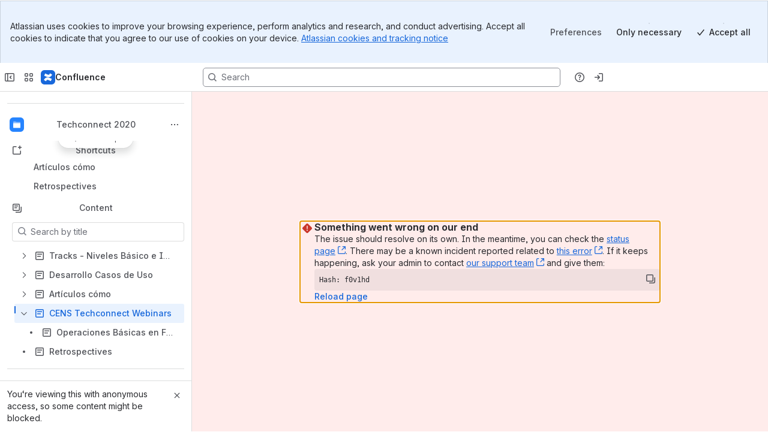

--- FILE ---
content_type: text/html;charset=UTF-8
request_url: https://cens.atlassian.net/wiki/plugins/pagetree/naturalchildren.action?decorator=none&excerpt=false&sort=position&reverse=false&disableLinks=false&expandCurrent=false&hasRoot=true&pageId=625344513&treeId=0&startDepth=0&mobile=false&ancestors=625344513&treePageId=625344513
body_size: -192
content:

<ul class="plugin_pagetree_children_list" id="child_ul625344513-0">
                        <li>
<div class="plugin_pagetree_childtoggle_container">
            <span class="no-children icon"></span>
    </div>
<div class="plugin_pagetree_children_content">
      
    
            <span class="plugin_pagetree_children_span"
              id="childrenspan625410049-0">    <span title="Page"></span>
                        <a id="625410049" data-linked-resource-id="625410049" data-linked-resource-type="page" data-linked-resource-version="19" href="/wiki/spaces/T2/pages/625410049/Operaciones+B+sicas+en+FHIR">Operaciones Básicas en FHIR</a>
            </span>
    </div>

    <div id="children625410049-0" class="plugin_pagetree_children_container">
    </div>
    </li>
            </ul>


--- FILE ---
content_type: application/javascript
request_url: https://cc-fe-bifrost.prod-east.frontend.public.atl-paas.net/assets/master/PageContentRendererFabric.4ede00fc.js
body_size: 7035
content:
var e=globalThis.parcelRequired477,t=e.register;t("b1hSc",function(e,t){var n,a,o,i,r,s,d,m,l,c,p,u,y,S,C,v,f,g,h,I,k,T,L,A,D,F,R,b,E,U,_,M,O,w,N,P,x;let V=(n={defaultValue:null,kind:"LocalArgument",name:"contentStatus"},a={defaultValue:null,kind:"LocalArgument",name:"first"},o={defaultValue:null,kind:"LocalArgument",name:"pageId"},i={defaultValue:null,kind:"LocalArgument",name:"type"},s=[{fields:[{kind:"Literal",name:"commentState",value:"UNRESOLVED"},{kind:"Variable",name:"commentType",variableName:"type"}],kind:"ObjectValue",name:"confluenceCommentFilter"},{kind:"Variable",name:"contentStatus",variableName:"contentStatus"},{kind:"Literal",name:"depth",value:"ROOT"},{kind:"Variable",name:"first",variableName:"first"},r={kind:"Variable",name:"pageId",variableName:"pageId"},{kind:"Literal",name:"singleThreaded",value:!0},{kind:"Variable",name:"type",variableName:"type"}],m={kind:"ScalarField",name:"id"},y={kind:"LinkedField",name:"author",plural:!1,selections:[l={kind:"ScalarField",name:"displayName"},c={concreteType:"Icon",kind:"LinkedField",name:"profilePicture",plural:!1,selections:[{kind:"ScalarField",name:"path"}]},p={kind:"ScalarField",name:"permissionType"},{kind:"InlineFragment",selections:[d={kind:"ScalarField",name:"__typename"},u={kind:"ScalarField",name:"accountId"}],type:"KnownUser"}]},C={args:[{kind:"Literal",name:"representation",value:"ATLAS_DOC_FORMAT"}],concreteType:"DocumentBody",kind:"LinkedField",name:"body",plural:!1,selections:S=[{kind:"ScalarField",name:"value"}],storageKey:'body(representation:"ATLAS_DOC_FORMAT")'},v={kind:"ScalarField",name:"contentStatus"},f={concreteType:"ConfluenceDate",kind:"LinkedField",name:"createdAt",plural:!1,selections:S},g={kind:"ScalarField",name:"createdAtNonLocalized"},h={concreteType:"Map_LinkType_String",kind:"LinkedField",name:"links",plural:!1,selections:[{kind:"ScalarField",name:"webui"},{kind:"ScalarField",name:"editui"}]},R={kind:"LinkedField",name:"location",plural:!1,selections:[I={kind:"ScalarField",name:"type"},D={kind:"InlineFragment",selections:[{kind:"ScalarField",name:"inlineMarkerRef"},{kind:"ScalarField",name:"inlineText"},{concreteType:"InlineCommentResolveProperties",kind:"LinkedField",name:"inlineResolveProperties",plural:!1,selections:[{kind:"ScalarField",name:"isDangling"},k={kind:"ScalarField",name:"resolvedTime"},T={kind:"ScalarField",name:"resolvedFriendlyDate"},L={kind:"ScalarField",name:"resolvedUser"},A={kind:"ScalarField",name:"resolved"}]}],type:"InlineComment"},F={kind:"InlineFragment",selections:[{concreteType:"InlineCommentResolveProperties",kind:"LinkedField",name:"commentResolveProperties",plural:!1,selections:[A,T,k,L]}],type:"FooterComment"}]},b={kind:"ScalarField",name:"parentId"},E={concreteType:"CommentPermissions",kind:"LinkedField",name:"permissions",plural:!1,selections:[{kind:"ScalarField",name:"isEditable"},{kind:"ScalarField",name:"isRemovable"},{kind:"ScalarField",name:"isResolvable"}]},M={concreteType:"Version",kind:"LinkedField",name:"version",plural:!1,selections:[{kind:"LinkedField",name:"by",plural:!1,selections:[l]},U={kind:"ScalarField",name:"when"},_={kind:"ScalarField",name:"number"}]},O={args:[{kind:"Literal",name:"childType",value:"comment"},{kind:"Literal",name:"contentType",value:"page"},r],concreteType:"ReactionsSummaryResponse",kind:"LinkedField",name:"reactionsSummary",plural:!1,selections:[{kind:"ScalarField",name:"ari"},{kind:"ScalarField",name:"containerAri"},{kind:"ScalarField",name:"reactionsCount"},{concreteType:"ReactionsSummaryForEmoji",kind:"LinkedField",name:"reactionsSummaryForEmoji",plural:!0,selections:[m,{kind:"ScalarField",name:"emojiId"},{kind:"ScalarField",name:"count"},{kind:"ScalarField",name:"reacted"}]}]},w={kind:"ScalarField",name:"totalCount"},N={kind:"LinkedField",name:"author",plural:!1,selections:[d,l,c,p,{kind:"InlineFragment",selections:[u],type:"KnownUser"}]},P={kind:"LinkedField",name:"location",plural:!1,selections:[d,I,D,F]},x={concreteType:"Version",kind:"LinkedField",name:"version",plural:!1,selections:[{kind:"LinkedField",name:"by",plural:!1,selections:[d,l]},U,_]},{fragment:{argumentDefinitions:[n,a,o,i],kind:"Fragment",name:"ActiveCommentsQuery",selections:[{args:s,concreteType:"PaginatedCommentList",kind:"LinkedField",name:"comments",plural:!1,selections:[d,{concreteType:"Comment",kind:"LinkedField",name:"nodes",plural:!0,selections:[m,y,C,v,f,g,h,R,b,E,M,O,{concreteType:"Comment",kind:"LinkedField",name:"replies",plural:!0,selections:[m,y,C,v,f,g,h,R,b,E,M,O]}]},w]}],type:"Query"},kind:"Request",operation:{argumentDefinitions:[o,n,i,a],kind:"Operation",name:"ActiveCommentsQuery",selections:[{args:s,concreteType:"PaginatedCommentList",kind:"LinkedField",name:"comments",plural:!1,selections:[d,{concreteType:"Comment",kind:"LinkedField",name:"nodes",plural:!0,selections:[m,N,C,v,f,g,h,P,b,E,x,O,{concreteType:"Comment",kind:"LinkedField",name:"replies",plural:!0,selections:[m,N,C,v,f,g,h,P,b,E,x,O]}]},w]}]},params:{cacheID:"51e15b77790c5d8cdaef4df99503fbf3",id:"3ec4e8503cac8503ab97b9d5696225ef01a65c63685ff47bcda76917fd8a9386",metadata:{},name:"ActiveCommentsQuery",operationKind:"query",text:'query ActiveCommentsQuery($pageId:ID!,$contentStatus:[GraphQLContentStatus],$type:[CommentType],$first:Long)@allowHigherTimeout{comments(pageId:$pageId,contentStatus:$contentStatus,depth:ROOT,confluenceCommentFilter:{commentState:UNRESOLVED,commentType:$type},singleThreaded:true,type:$type,first:$first){__typename,nodes{id,author{__typename,displayName,profilePicture{path},permissionType,...on KnownUser{__typename,accountId}},body(representation:ATLAS_DOC_FORMAT){value},contentStatus,createdAt{value},createdAtNonLocalized,links{webui,editui},location{__typename,type,...on InlineComment{inlineMarkerRef,inlineText,inlineResolveProperties{isDangling,resolvedTime,resolvedFriendlyDate,resolvedUser,resolved}},...on FooterComment{commentResolveProperties{resolved,resolvedFriendlyDate,resolvedTime,resolvedUser}}},parentId,permissions{isEditable,isRemovable,isResolvable},version{by{__typename,displayName},when,number},reactionsSummary(pageId:$pageId,contentType:"page",childType:"comment"){ari,containerAri,reactionsCount,reactionsSummaryForEmoji{id,emojiId,count,reacted}},replies{id,author{__typename,displayName,profilePicture{path},permissionType,...on KnownUser{__typename,accountId}},body(representation:ATLAS_DOC_FORMAT){value},contentStatus,createdAt{value},createdAtNonLocalized,links{webui,editui},location{__typename,type,...on InlineComment{inlineMarkerRef,inlineText,inlineResolveProperties{isDangling,resolvedTime,resolvedFriendlyDate,resolvedUser,resolved}},...on FooterComment{commentResolveProperties{resolved,resolvedFriendlyDate,resolvedTime,resolvedUser}}},parentId,permissions{isEditable,isRemovable,isResolvable},version{by{__typename,displayName},when,number},reactionsSummary(pageId:$pageId,contentType:"page",childType:"comment"){ari,containerAri,reactionsCount,reactionsSummaryForEmoji{id,emojiId,count,reacted}}}},totalCount}}'}});V.hash="37d97577cf19b12ed92bf7d36576353c",e.exports.default=V}),t("9rE3H",function(t,n){t.exports.ACTIVE_COMMENTS_QUERY_PRELOAD_LOADING_FLAG=-1,t.exports.buildConsistentActiveCommentsQueryPreloadVariables=(e,t)=>({pageId:e,contentStatus:[t?"ARCHIVED":"CURRENT","DRAFT"],type:["FOOTER"],first:3}),t.exports.buildConsistentActiveCommentsQueryVariables=({pageId:t,type:n,isArchived:a=!1})=>({pageId:t,contentStatus:[a?"ARCHIVED":"CURRENT","DRAFT"],first:2e3,...(0,e("9wGTI").fg)("confluence_frontend_content_wrapper")&&n&&{type:[n]}})}),t("htsj6",function(t,n){var a=e("3u0dr"),o=e("frIzR");let i=(0,a.isReactCompilerActiveV1)()?e=>{let t,n=(0,o.c)(2);return n[0]!==e?(t=void 0===e?{}:e,n[0]=e,n[1]=t):t=n[1],r(t,!1)}:(e={})=>r(e,!1),r=({skip:t=!1}={},n=!0)=>{let a,[o]=(0,e("ep3mz").usePageContentId)(),i=e("2PDpU").default,r={skip:t||!o,variables:{contentId:o??""}},{data:s,loading:d,error:m}=a=n?(0,e("jMyy4").useQueryInterop)(i,r):(0,e("jtuBN").useQueryNoFurtherUpdateInterop)(i,r),l=s?.content?.nodes?.[0];return{contentStatus:l?.status,loading:d,error:m,refetch:a.refetch,type:l?.type}};t.exports.useContentStatus=i,t.exports.useContentStatusWithRefetch=r}),t("2PDpU",function(e,t){var n,a;let o={fragment:{argumentDefinitions:n=[{defaultValue:null,kind:"LocalArgument",name:"contentId"}],kind:"Fragment",name:"useContentStatusContentStatusQuery",selections:a=[{args:[{kind:"Variable",name:"id",variableName:"contentId"},{kind:"Literal",name:"status",value:["current","draft","archived"]}],concreteType:"PaginatedContentListWithChild",kind:"LinkedField",name:"content",plural:!1,selections:[{concreteType:"Content",kind:"LinkedField",name:"nodes",plural:!0,selections:[{kind:"ScalarField",name:"id"},{kind:"ScalarField",name:"status"},{kind:"ScalarField",name:"type"}]}]}],type:"Query"},kind:"Request",operation:{argumentDefinitions:n,kind:"Operation",name:"useContentStatusContentStatusQuery",selections:a},params:{cacheID:"11ef6cf70fe5a26f89cf732fe25cb27f",id:"3f9fb295906ce3d568914d192655c22003c1f01326d83359089f2ceb66026cc5",metadata:{},name:"useContentStatusContentStatusQuery",operationKind:"query",text:'query useContentStatusContentStatusQuery($contentId:ID!){content(id:$contentId,status:["current","draft","archived"]){nodes{id,status,type}}}'}};o.hash="42fd7c46b2fddcc220c48467ae805b6e",e.exports.default=o}),t("8i27m",function(t,n){var a,o,i,r,s=e("a4TK8");let d=(0,e("7W8i8").getLogger)("comments-data");var m=((a={}).INLINE="inline",a.GENERAL="general",a),l=((o={})[o.READ=0]="READ",o[o.UNREAD=1]="UNREAD",o),c=((i={}).CREATE_COMMENT="created",i.DELETE_COMMENT="deleted",i.RESOLVE_COMMENT_THREAD="resolved",i.REOPEN_COMMENT_THREAD="reopened",i.REATTACH_COMMENT="reattach",i),p=((r={}).NOT_LOADED="not_loaded",r.PRELOADING="preloading",r.PARTIALLY_LOADED="partially_loaded",r.FULLY_LOADED="fully_loaded",r);let u=()=>({orderedActiveAnnotationIdList:[],commentsDataMap:{inline:{},general:{}},removedThreadsMap:{inline:{},general:{}},commentThreadsRemovedByOtherUsers:{},hasNestedComments:!1,cacheUpdateFailed:!1,footerCommentsLoadingState:"not_loaded"}),y=(0,e("1P1Tu").createStore)({initialState:u(),actions:{setCommentsDataMap:t=>({getState:n,setState:a})=>{let{orderedActiveAnnotationIdList:o}=n(),i=new Set(Object.keys(t.inline)),r=o.map(e=>({...e,isLoaded:i.has(e.threadKey)})),s=(0,e("3ZsvI").parseHasNestedComments)(t);a({commentsDataMap:t,orderedActiveAnnotationIdList:r,hasNestedComments:s})},setOrderedActiveAnnotationIdList:e=>({getState:t,setState:n})=>{let{orderedActiveAnnotationIdList:a}=t();if(!e||0===e.length){a.length>0&&n({orderedActiveAnnotationIdList:[]});return}let o=new Map(a.map(({threadKey:e,isLoaded:t})=>[e,t])),i=Array.from(new Set(e)).map(e=>({threadKey:e,isLoaded:o.get(e)??!1}));(s&&s.__esModule?s.default:s)(a,i)||n({orderedActiveAnnotationIdList:i})},updateReactionsSummary:(t,n,a,o,i,r,s,m,l)=>({setState:c,getState:p})=>{let u,y=(e,t,n)=>{let{reactionsSummary:a}=e||{};if(!a)return;let o=a?.ari||"",i=a?.containerAri||"",r=[...a?.reactionsSummaryForEmoji||[]],s={...a};if("add"===n){let e=r.find(e=>e?.emojiId===t);e&&!e.reacted?(e.count++,e.reacted=!0):e||r.push({emojiId:t,count:1,reacted:!0,id:`${i}|${o}|${t}`})}else if("delete"===n){let e=r.findIndex(e=>e?.emojiId===t);if(-1!==e){let t=r[e];t&&t.reacted&&(t.count--,t.reacted=!1),t&&t.count<=0&&r.splice(e,1)}}s.reactionsSummaryForEmoji=r,s.reactionsCount=r.reduce((e,t)=>e+(t?.count||0),0),e&&(e.reactionsSummary=s)};try{if((0,e("6mKj3").expValEquals)("remove_usages_of_cache_read_write","isEnabled",!0)){let e=`$Comment:${a}.reactionsSummary(${JSON.stringify({childType:"comment",contentType:"page",pageId:s})})`,o=i({id:e});if(o){let a={...o};y(a,t,n),r({fragmentId:e,data:a})}let d=`$Comment:${a}.replies.reactionsSummary(${JSON.stringify({childType:"comment",contentType:"page",pageId:s})})`,m=i({id:d});m&&(y(m,t,n),r({fragmentId:d,data:{reactionsSummary:m}}))}else{let i=(0,e("9rE3H").buildConsistentActiveCommentsQueryVariables)({pageId:s,type:"general"===o?"FOOTER":void 0}),r=l?.readQuery({query:(0,e("86okN").toDocumentNode)(e("eg9xl").ActiveCommentsQuery),variables:i});if(r){let s,d=(r.comments?.nodes||[]).find(e=>"general"===o?e?.id===m:e?.location?.inlineMarkerRef===m);if(d){if(d.id!==a&&!(s=d.replies.find(e=>e.id===a)))return;y(s||d,t,n),l?.writeQuery({query:(0,e("86okN").toDocumentNode)(e("eg9xl").ActiveCommentsQuery),variables:i,data:r})}}}}catch(e){d.error`An error occurred when updating comments panel cache - ${e}`}let{commentsDataMap:S}=p(),C={...S};if(!m)return;let v=C[o][m];if(v){if(v.id!==a&&!(u=v.replies.find(e=>e.id===a)))return;y(u||v,t,n),c({commentsDataMap:C})}},updateUnreadStatus:(e,t)=>({setState:n,getState:a})=>{let{commentsDataMap:o}=a(),i={...o},r=e=>([n,a])=>{let o=i[e][n];if(o){let r=a.has(o.id);i[e][n]={...o,isUnread:r?1===t:o.isUnread,replies:o.replies?.map(e=>a.has(e.id)?{...e,isUnread:1===t}:e),wasRemovedByAnotherUser:!1}}};Object.entries(e.inline).forEach(r("inline")),Object.entries(e.general).forEach(r("general")),n({commentsDataMap:i})},addNewCommentThreads:t=>({setState:n,getState:a})=>{let{commentsDataMap:o,orderedActiveAnnotationIdList:i,hasNestedComments:r}=a(),s={...o};for(let e in t.inline){let n=t.inline[e];s.inline[e]=n}for(let e in t.general){let n=t.general[e];s.general[e]=n}let d=i.map(e=>({...e,isLoaded:!!Object.keys(t).includes(e.threadKey)||e.isLoaded})),m=r||(0,e("3ZsvI").parseHasNestedComments)(s);n({commentsDataMap:s,orderedActiveAnnotationIdList:d,hasNestedComments:m})},addReplyToCommentThread:(e,t,n)=>({setState:a,getState:o})=>{let{commentsDataMap:i}=o(),r={...i},s=r[n][e];if(s){let o=s.replies||[];if(!o.some(e=>e.id===t.id)){let i=[...o,t],d={...s,replies:i};r[n][e]=d,a({commentsDataMap:r})}}},getCurrentCommentsPanelState:()=>({getState:e})=>e(),setFooterCommentsLoadingState:e=>({setState:t})=>{t({footerCommentsLoadingState:e})},updateCommentBody:(e,t,n,a,o=null)=>({setState:i,getState:r})=>{let{commentsDataMap:s}=r(),d={...s},m=d[a][t];if(m)if(m.id===e){let e={...m,body:{value:n},version:{...m.version,by:{...m.version?.by,displayName:o},number:(m.version?.number??0)+1,when:new Date().toISOString()}};d[a][t]=e,i({commentsDataMap:d})}else for(let r=0;r<m.replies.length;r++){let s=m.replies[r];if(s.id===e){let e={...s,body:{value:n},version:{...s.version,by:{...s.version?.by,displayName:o},number:(s.version?.number??0)+1,when:new Date().toISOString()}},l={...m,replies:[...m.replies]};l.replies[r]=e,d[a][t]=l,i({commentsDataMap:d});break}}},updateRemovedCommentIdsMap:({threadKey:t,commentId:n,commentActionType:a,isReply:o,commentType:i,resolvedProperties:r})=>({setState:s,getState:d})=>{let{commentThreadsRemovedByOtherUsers:m}=d();if(!(0,e("6mKj3").expVal)("cc_comments_new_comments_data_manager","isEnabled",!1)){let{commentsDataMap:m,orderedActiveAnnotationIdList:l,removedThreadsMap:c}=d(),p={...m},u=p[i][t];if(u){if(o){let e=u.replies.map(e=>e.id===n?{...e,wasRemovedByAnotherUser:a}:e);p[i][t]={...u,replies:e}}else r?("inline"===i||!(0,e("9wGTI").fg)("confluence_gen_comments_resolve_pubsub"))&&r.inlineResolveProperties?p[i][t]={...u,location:{type:"INLINE",inlineMarkerRef:t,inlineResolveProperties:r.inlineResolveProperties,inlineText:r.inlineText||""},isOpen:!1,wasRemovedByAnotherUser:a}:p[i][t]={...u,location:{commentResolveProperties:{resolved:r.resolved||!1,resolvedFriendlyDate:r.resolvedFriendlyDate||"",resolvedTime:r.resolvedTime||0,resolvedUser:r.resolvedUser||""},type:"GENERAL"},isOpen:!1,wasRemovedByAnotherUser:a}:p[i][t]={...u,isOpen:!1,wasRemovedByAnotherUser:a};"resolved"===a&&(p[i][t]={...p[i][t],isUnread:!1,replies:u.replies.map(e=>({...e,isUnread:!1}))});let d={...c},y=-1;if("inline"===i){let e=[...l.map(e=>e.threadKey)];Object.entries(d.inline).forEach(([t,n])=>{let a=parseInt(t,10);e.splice(a,0,n)}),y=e.findIndex(e=>e===t)}else y=Object.keys(m.general).findIndex(e=>e===t);-1!==y&&(d[i][y]=t),s({commentsDataMap:p,removedThreadsMap:d})}}let l={...m};l[n]=a,s({commentThreadsRemovedByOtherUsers:l})},handleRemovingComments:({threadKey:e,commentId:t,action:n,commentType:a})=>({setState:o,getState:i})=>{let{commentsDataMap:r}=i(),s={...r},d=s[a][e];if(d){if("resolved"===n&&d.id===t)delete s[a][e],o({commentsDataMap:s});else if("deleted"===n){let n=d.replies.filter(e=>e.id!==t);s[a][e]={...d,replies:n},o({commentsDataMap:s})}}},resolveParentComment:({threadKey:e,commentType:t})=>({setState:n,getState:a})=>{let{commentsDataMap:o}=a(),i={...o},r=i[t][e];r&&(r.isOpen=!1,n({commentsDataMap:i}))},reopenParentComment:({threadKey:e,commentType:t})=>({setState:n,getState:a})=>{let{commentsDataMap:o,commentThreadsRemovedByOtherUsers:i}=a(),r={...o},s=r[t][e];if(s){s.isOpen=!0;let e={...i};delete e[s.id],n({commentsDataMap:r,commentThreadsRemovedByOtherUsers:e})}},deleteParentComment:({threadKey:e,commentType:t})=>({setState:n,getState:a})=>{let{commentsDataMap:o}=a(),i={...o};i[t][e]&&(delete i[t][e],n({commentsDataMap:i}))},clearRemovedComments:()=>({getState:e,setState:t})=>{let{commentsDataMap:n}=e(),a={...n};t({removedThreadsMap:{inline:{},general:{}},commentThreadsRemovedByOtherUsers:{},commentsDataMap:{inline:Object.fromEntries(Object.entries(a.inline).filter(([e,t])=>!t.wasRemovedByAnotherUser).map(([e,t])=>[e,{...t,replies:(t.replies||[]).filter(e=>!e.wasRemovedByAnotherUser)}])),general:Object.fromEntries(Object.entries(a.general).filter(([e,t])=>!t.wasRemovedByAnotherUser).map(([e,t])=>[e,{...t,replies:(t.replies||[]).filter(e=>!e.wasRemovedByAnotherUser)}]))}})},clearCommentsData:()=>({setState:e})=>{e(u())},setCacheUpdateFailed:e=>({setState:t})=>{t({cacheUpdateFailed:e})}},name:"CommentsDataStore"}),S=(0,e("9zUhf").createHook)(y),C=(0,e("9zUhf").createActionsHook)(y),v=(0,e("9zUhf").createStateHook)(y);t.exports.CommentType=m,t.exports.UnreadAction=l,t.exports.CommentActionType=c,t.exports.FooterCommentsLoadingStateType=p,t.exports.useCommentsData=S,t.exports.useCommentsDataActions=C,t.exports.useCommentsDataState=v}),t("eg9xl",function(t,n){let a=e("b1hSc").default;t.exports.ActiveCommentsQuery=a}),t("3ZsvI",function(t,n){let a=({comment:t,readCommentsListState:n,currentUserId:a,annotationsInEditorDoc:o,pageMode:i,isOpen:r,type:s})=>{let d=!!(0,e("2GXr2").isValidUnreadComment)({comment:t,viewedComments:n,userId:a,annotationsInEditorDoc:o,pageMode:i});return{...t,isUnread:d,wasRemovedByAnotherUser:!1,isOpen:r,type:s,replies:t.replies?.map(t=>{t.reactionsSummary||(t.reactionsSummary=null);let r=!!(0,e("2GXr2").isValidUnreadComment)({comment:t,viewedComments:n,userId:a,annotationsInEditorDoc:o,pageMode:i});return{...t,type:s,isUnread:r,wasRemovedByAnotherUser:!1}})}},o=(t,n,a,o,i)=>{let r={...n},s=r[a][o];if(s){s.isOpen=t,t&&(s.wasRemovedByAnotherUser=!1);let n=s.location;n&&"commentResolveProperties"in n&&n.commentResolveProperties&&(n.commentResolveProperties.resolved=!t),n&&"inlineResolveProperties"in n&&n.inlineResolveProperties&&(!t||(0,e("9wGTI").fg)("confluence_frontend_content_wrapper"))&&(n.inlineResolveProperties.resolved=!t),i(r)}};t.exports.normalizeCommentData=a,t.exports.updateCommentsDataState=({data:t,readCommentsListState:n,annotationsInEditorDoc:o,pageMode:i,currentUserId:r,updateData:s,isOpen:d=!0})=>{let m={},l={},c=!(0,e("9wGTI").fg)("confluence_comment_footercomments_editpage")||i!==e("cD1qu").PageMode.EDIT;t?.comments?.nodes?.forEach(t=>{if(t&&!t.parentId){if(t.reactionsSummary||(t.reactionsSummary=null),t.contentStatus===e("cD1qu").ContentStatus.DRAFT&&i===e("cD1qu").PageMode.VIEW&&(0,e("9wGTI").fg)("confluence_frontend_content_wrapper"))return;let s=t.location.type;if("INLINE"===s){let s=t.location.inlineMarkerRef;s&&(m[s]=a({comment:t,readCommentsListState:n,currentUserId:r,annotationsInEditorDoc:o,pageMode:i,isOpen:d,type:e("8i27m").CommentType.INLINE}))}else"FOOTER"===s&&c&&(l[t.id]=a({comment:t,readCommentsListState:n,currentUserId:r,pageMode:i,isOpen:d,type:e("8i27m").CommentType.GENERAL}))}}),s({inline:m,general:l})},t.exports.parseHasNestedComments=e=>{try{return Object.values(e.general).some(e=>e?.replies?.some(t=>t.parentId!==e.id))}catch{return!1}},t.exports.updateFooterCommentsLoadingState=(t,n)=>{if(t?.comments?.totalCount===void 0)return void n(e("8i27m").FooterCommentsLoadingStateType.NOT_LOADED);n((t?.comments?.nodes?.reduce((e,t)=>e+(t?.replies?.length||0)+1,0)??0)===t?.comments?.totalCount?e("8i27m").FooterCommentsLoadingStateType.FULLY_LOADED:e("8i27m").FooterCommentsLoadingStateType.PARTIALLY_LOADED)},t.exports.resolveCommentInDataMap=(e,t,n,a)=>{o(!1,e,t,n,a)},t.exports.reopenCommentInDataMap=(e,t,n,a)=>{o(!0,e,t,n,a)},t.exports.updateCommentsQueryCacheForResolve=({cache:t,commentId:n,query:a,queryVariables:o,cacheUpdateFailed:i,setCacheUpdateFailed:r,source:s,logger:d})=>{try{let m;try{m=t.readQuery({query:(0,e("86okN").toDocumentNode)(a),variables:o})}catch(t){if((0,e("6mKj3").expVal)("confluence_fe_resolve_comment_optimistic","isEnabled",!1))return void d.warn`Unable to read cache for ${s} resolve - ${t}`;throw t}let l=Object.assign({},m?.comments),c=l.totalCount||0,p=l.nodes?.filter(e=>null!==e),u=p.findIndex(e=>e.id===n);-1!==u&&(p.splice(u,1),c--),-1===u&&(0,e("6mKj3").expVal)("confluence_fe_resolve_comment_optimistic","isEnabled",!1)||t.writeQuery({query:(0,e("86okN").toDocumentNode)(a),variables:o,data:{comments:{nodes:p,totalCount:c,__typename:"PaginatedCommentList"}}}),i&&r(!1)}catch(e){d.error`An error occurred when updating cache for ${s} resolve - ${e}`,r(!0)}}}),t("2GXr2",function(t,n){var a;(a={}).INLINE="inline",a.GENERAL="general";let o=({comment:e,viewedComments:t,userId:n,annotationsInEditorDoc:a,pageMode:o="view"})=>{let i=!t.has(e.id),r=e?.location,s=!r?.inlineResolveProperties?.resolved,d="accountId"in e.author&&e.author?.accountId!==n,m=new Date(e.createdAt?.value)>new Date(Date.now()-2592e6),l=r?.inlineMarkerRef,c="edit"!==o||l&&a?.has(l),p=e?.location.type==="FOOTER";return i&&s&&d&&m&&(p||l&&c)},i=async({allComments:t,updateUnreadCommentsListState:n,userId:a,pageId:i,updateReadCommentsListState:r,updateThreadKeyToCommentIdMap:s,resetStates:d,pageMode:m="view",annotationsInEditorDoc:l})=>{if(t&&t.some(e=>!e?.location?.inlineResolveProperties?.resolved)&&i)try{let c=await (0,e("hp2SH").getApolloClient)().query({query:e("kaMMU").ContentAnalyticsViewedComments,variables:{contentId:i},fetchPolicy:"network-only"}),p=new Set(c?.data?.contentAnalyticsViewedComments?.commentIds);r(()=>p);let u=[],y={};t.forEach(e=>{if(!e)return;let t="INLINE"===e.location.type?"inline":"general",n="inline"===t?e.location?.inlineMarkerRef:e.id;a&&n&&(o({comment:e,viewedComments:p,userId:a,annotationsInEditorDoc:l,pageMode:m})&&u.push({id:e.id,threadKey:n??"",commentType:t}),e.replies&&e.replies.forEach(e=>{e&&(o({comment:e,viewedComments:p,userId:a,annotationsInEditorDoc:l,pageMode:m})&&u.push({id:e.id,threadKey:n??"",commentType:t}),y[n]?y[n]&&y[n].add(e.id):y[n]=new Set([e.id]))}))}),s(e=>{let t={...e};return Object.keys(y).forEach(e=>{t[e]?t[e]=new Set([...t[e],...y[e]]):t[e]=y[e]}),t}),n(()=>u),d()}catch{d()}};t.exports.isValidUnreadComment=o,t.exports.createUnreadCommentList=i}),t("kaMMU",function(t,n){let a=(0,e("eSUdr").default)`query ContentAnalyticsViewedComments($contentId:ID!){contentAnalyticsViewedComments(contentId:$contentId){commentIds}}`;t.exports.ContentAnalyticsViewedComments=a}),t("fHAwL",function(t,n){let a={unreadCommentsListState:[],readCommentsListState:new Set,shouldUpdateUnreadComments:!1,shouldUpdateUnreadCommentsOnFirstRender:!0,threadKeyToCommentIdMap:{},allComments:[],isUnreadQueryLoading:!1,unreadCommentIDSet:new Set,shouldClearVisibleThreads:!1},o=(0,e("1P1Tu").createStore)({initialState:a,actions:{updateUnreadCommentsListState:e=>({setState:t,getState:n})=>{let{unreadCommentsListState:a,threadKeyToCommentIdMap:o}=n();t({unreadCommentsListState:e(a,o)})},updateReadCommentsListState:e=>({setState:t,getState:n})=>{let{readCommentsListState:a}=n();t({readCommentsListState:e(a)})},updateUnreadComments:e=>({setState:t})=>{t({shouldUpdateUnreadComments:e})},updateUnreadCommentsOnFirstRender:e=>({setState:t})=>{t({shouldUpdateUnreadCommentsOnFirstRender:e})},updateThreadKeyToCommentIdMap:e=>({setState:t,getState:n})=>{let{threadKeyToCommentIdMap:a}=n();t({threadKeyToCommentIdMap:e(a)})},updateAllComments:e=>({setState:t})=>{t({allComments:e})},setIsUnreadQueryLoading:e=>({setState:t})=>{t({isUnreadQueryLoading:e})},updateUnreadCommentIDSet:(e,t="initialize")=>({setState:n,getState:a})=>{let{unreadCommentIDSet:o}=a();switch(t){case"initialize":n({unreadCommentIDSet:e});break;case"add":n({unreadCommentIDSet:new Set([...o,...e])});break;case"remove":let i=new Set(o);e.forEach(e=>i.delete(e)),n({unreadCommentIDSet:i});break;case"removeAll":n({unreadCommentIDSet:new Set})}},setShouldClearVisibleThreads:e=>({setState:t})=>{t({shouldClearVisibleThreads:e})}},name:"UnreadCommentsStore"}),i=(0,e("9zUhf").createHook)(o),r=(0,e("9zUhf").createActionsHook)(o),s=(0,e("9zUhf").createStateHook)(o);t.exports.useUnreadComments=i,t.exports.useUnreadCommentsActions=r,t.exports.useUnreadCommentsState=s});
//# sourceMappingURL=PageContentRendererFabric.4ede00fc.js.map


--- FILE ---
content_type: application/javascript
request_url: https://cc-fe-bifrost.prod-east.frontend.public.atl-paas.net/assets/master/cards-extension.bf3b787b.js
body_size: 104865
content:
function e(e){return e&&e.__esModule?e.default:e}function t(e,t,a,r){Object.defineProperty(e,t,{get:a,set:r,enumerable:!0,configurable:!0})}var a=globalThis.parcelRequired477,r=a.register;r("gK4nz",function(e,t){var a;(a={}).LASTMODIFIED="LASTMODIFIED",a.CREATED="CREATED,",e.exports.CONFLUENCE_ARI_PREFIX="ari:cloud:confluence::site/",e.exports.PAGE_ATI="ati:cloud:confluence:page",e.exports.BLOGPOST_ATI="ati:cloud:confluence:blogpost"}),r("glYzA",function(e,t){let r=`
description
iconUrl
id
title
type
url
__typename
`,s=()=>`
		${(0,a("2Btfj").getConfluencePartials)()}
		${(0,a("ERUZZ").getJiraPartials)()}
		${(0,a("1rDtO").getTrelloPartials)()}
		${(0,a("iQC4a").getAtlasPartials)()}
		${(0,a("bGd7w").getCompassPartials)()}
		${(0,a("af8fO").getGooglePartials)()}
		${(0,a("af8fO").getMicrosoftPartials)()}
		${(0,a("af8fO").getSlackPartials)()}
		${(0,a("57Ynd").getGraphPartials)()}
	`,i="SearchPageQuery",l=()=>{let e=s();return`
	query ${i}(
		$query: String!
		$cloudIdARI: String!
		$tenantId: ID!
		$limit: Int!
		$entities: [String!]!
		$queryVersion: Int
		$searchSessionId: String
		$commonFilters: SearchCommonFilter
		$confluenceFilters: SearchConfluenceFilter
		$jiraFilters: SearchJiraFilter
		$thirdPartyFilters:  SearchThirdPartyFilter
		$sort: [SearchSortInput]
		$sourceProduct: String
		$experimentId: String
		$shadowExperimentId: String
		$experimentLayers: [SearchExperimentLayer]
		$after: String
		$disableQueryReplacement: Boolean
	) {
		search {
			results: search(
				experience: "search-page"
				query: $query
				first: $limit
				after: $after
				sort: $sort
				disableQueryReplacement: $disableQueryReplacement
				filters: {
					entities: $entities
					locations: [$cloudIdARI]
					commonFilters: $commonFilters
					confluenceFilters: $confluenceFilters
					jiraFilters: $jiraFilters
					thirdPartyFilters: $thirdPartyFilters
				}
		analytics: {
					queryVersion: $queryVersion
					searchSessionId: $searchSessionId
					sourceProduct: $sourceProduct
				}
		experimentContext: {
			experimentId: $experimentId
			shadowExperimentId: $shadowExperimentId
			experimentLayers: $experimentLayers
		}
			) {
				edges {
					node {
						${r}
						${e}
					}
				}
				queryInfo {
					originalQuery
					replacementQuery
					originalQueryType
					confidenceScore
					shouldTriggerAutocorrectionExperience
				}
				abTest {
					abTestId
					controlId
					experimentId
				}
				totalCount
				totalCounts {
					product
					count
				}
        pageInfo {
          endCursor
        }
			}
		}
	}
	`},n="ResultsCountQuery",o=()=>`
	query ${n}(
		$query: String!
		$cloudIdARI: String!
		$limit: Int!
		$entities: [String!]!
		$queryVersion: Int
		$searchSessionId: String
		$commonFilters: SearchCommonFilter
		$confluenceFilters: SearchConfluenceFilter
		$jiraFilters: SearchJiraFilter
		$thirdPartyFilters:  SearchThirdPartyFilter
		$sort: [SearchSortInput]
		$sourceProduct: String
		$experimentId: String
		$shadowExperimentId: String
		$experimentLayers: [SearchExperimentLayer]
		$disableQueryReplacement: Boolean
	) {
		search {
			results: search(
				experience: "search-page"
				query: $query
				first: $limit
				sort: $sort
				disableQueryReplacement: $disableQueryReplacement
				filters: {
					entities: $entities
					locations: [$cloudIdARI]
					commonFilters: $commonFilters
					confluenceFilters: $confluenceFilters
					jiraFilters: $jiraFilters
					thirdPartyFilters: $thirdPartyFilters
				}
		analytics: {
					queryVersion: $queryVersion
					searchSessionId: $searchSessionId
					sourceProduct: $sourceProduct
				}
		experimentContext: {
			experimentId: $experimentId
			shadowExperimentId: $shadowExperimentId
			experimentLayers: $experimentLayers
		}
			) {

				queryInfo {
					originalQuery
					replacementQuery
					originalQueryType
					confidenceScore
					shouldTriggerAutocorrectionExperience
				}
				abTest {
					abTestId
					controlId
					experimentId
				}
				totalCount
				totalCounts {
					product
					count
				}
			}
		}
	}
	`,c=(0,a("1EqNn").inMemoryCache)(),d=(e,t)=>{let r={query:e.query,entities:e.entities,commonFilters:e.commonFilters,confluenceFilters:e.confluenceFilters,jiraFilters:e.jiraFilters,thirdPartyFilters:e.thirdPartyFilters,cloudIdARI:e.cloudIdARI,sortField:e.sort.at(0)?.field??"",sortOrder:e.sort.at(0)?.order??"",after:e.after,originalQuery:t};return(0,a("gtxdb").generateHashFromVariables)(r)},u=e=>{let{data:t,errors:a}=e;return!t||!!a&&a.length>0||0===t.search.results.edges.length};e.exports.cache=c,e.exports.searchPageQuery=({variables:e,aggAbsoluteUrl:t,originalQuery:r})=>{let s=l();return c.inMemoryDecorator(d(e,r),()=>(0,a("4mTS8").fetchAgg)({variables:e,aggAbsoluteUrl:t,graphQuery:s,operationName:i}),u)},e.exports.resultsCountQuery=({variables:e,aggAbsoluteUrl:t,originalQuery:r})=>{let s=o();return c.inMemoryDecorator(d(e,r),()=>(0,a("4mTS8").fetchAgg)({variables:e,aggAbsoluteUrl:t,graphQuery:s,operationName:n}))}}),r("4ERNs",function(e,t){let a={LAST_MODIFIED_DATE:"latestModifiedDate",CREATED_DATE:"createdDate"},r={ASC:"ASC",DESC:"DESC"},s=`${a.LAST_MODIFIED_DATE}${r.DESC}`,i=`${a.LAST_MODIFIED_DATE}${r.ASC}`,l=`${a.CREATED_DATE}${r.DESC}`,n=`${a.CREATED_DATE}${r.ASC}`,o={[s]:{field:a.LAST_MODIFIED_DATE,order:r.DESC,labelKey:s,selectedLabelKey:`${s}Selected`,drawerOrder:0},[i]:{field:a.LAST_MODIFIED_DATE,order:r.ASC,labelKey:i,selectedLabelKey:`${i}Selected`,drawerOrder:1},[l]:{field:a.CREATED_DATE,order:r.DESC,labelKey:l,selectedLabelKey:`${l}Selected`,drawerOrder:2},[n]:{field:a.CREATED_DATE,order:r.ASC,labelKey:n,selectedLabelKey:`${n}Selected`,drawerOrder:3}},c=Object.values(o).sort((e,t)=>e.drawerOrder-t.drawerOrder);e.exports.SORT_FIELD_KEY=a,e.exports.SORT_ORDER=r,e.exports.RESULTS_SORT_FIELDS=o,e.exports.ResultsSortOptions=c,e.exports.getOptionKey=(e,t)=>`${e}${t}`}),r("33vwh",function(e,t){let r="ari:cloud:platform::integration/microsoft",s=(e,t)=>{let a=e?new Date(e):new Date,r=new Date(a.getFullYear(),a.getMonth(),a.getDate(),0,0,0,0),s=t?new Date(t):new Date,i=new Date(s.getFullYear(),s.getMonth(),s.getDate(),23,59,59,999);return{gt:e?r.toISOString().split("Z")[0]:void 0,lt:t?i.toISOString().split("Z")[0]:void 0}},i=(e,t)=>{let a=new Date;return{gt:new Date(new Date(a.getFullYear(),a.getMonth(),a.getDate()).getTime()-864e5*e).toISOString().split("Z")[0],lt:new Date(new Date(a.getFullYear(),a.getMonth(),a.getDate(),23,59,59,999).getTime()-864e5*t).toISOString().split("Z")[0]}},l=e=>{let t;switch(e){case"today":t=i(0,0);break;case"yesterday":t=i(1,1);break;case"past7Days":t=i(7,0);break;case"past30Days":t=i(30,0);break;case"pastYear":t=i(365,0);break;default:t={gt:"",lt:""}}return t},n={[a("7tGzv").ProductKey.GoogleDrive]:"ari:cloud:platform::integration/google",[a("7tGzv").ProductKey.Sharepoint]:r,[a("7tGzv").ProductKey.AtlassianWebCrawler]:"ari:cloud:platform::integration/atlassian-web-crawler",[a("7tGzv").ProductKey.Teams]:"ari:cloud:platform::integration/microsoft",[a("7tGzv").ProductKey.Figma]:"ari:cloud:platform::integration/figma",[a("7tGzv").ProductKey.Loom]:"ari:cloud:platform::integration/loom",[a("7tGzv").ProductKey.OneDrive]:r,[a("7tGzv").ProductKey.Github]:"ari:cloud:platform::integration/github",[a("7tGzv").ProductKey.Airtable]:"ari:cloud:platform::integration/airtable",[a("7tGzv").ProductKey.Notion]:"ari:cloud:platform::integration/notion",[a("7tGzv").ProductKey.Miro]:"ari:cloud:platform::integration/miro"};var o,c=((o={}).FROM_AFTER_TO_ERROR="fromAfterToError",o.FROM_IN_FUTURE_ERROR="fromInFutureError",o.TO_IN_FUTURE_ERROR="toInFutureError",o);e.exports.getEmptySelectedFilters=()=>({commonFilters:{},confluenceFilters:{spacesFilter:[],contributorsFilter:[],ancestorIdsFilter:[],range:[],owners:[],labelsFilter:[]},jiraFilters:{issueFilter:{assigneeARIs:[],projectARIs:[]}},thirdPartyFilters:{titleMatchOnly:!1,subtypes:[],integrations:[]}}),e.exports.convertCustomDateToRange=s,e.exports.convertLastUpdatedToDateRange=l,e.exports.getConfluenceDateOptionFromCustomDates=(e,t)=>{let{gt:a,lt:r}=s(e,t);return{field:"LASTMODIFIED",gt:a,lt:r}},e.exports.getConfluenceDateOptionValues=e=>{let{gt:t,lt:a}=l(e);return{field:"LASTMODIFIED",gt:t,lt:a}},e.exports.baseIntegrationARIs=n,e.exports.getThirdPartyFilters=(e,t,r,s,i,l)=>{if(!e.length||e.some(e=>a("4sOnC").products[e]?.is3P||e===a("7tGzv").ProductKey.Bitbucket)){let n=(0,a("k6Hr4").getTypeMapping)();(()=>{let e={};return a("2nDCB").ThirdPartyConfigs.forEach((t,a)=>{t.isEnabled()&&(e[a]=t.integrationAri)})})();let o=i;o={...o,[a("7tGzv").ProductKey.Dropbox]:"ari:cloud:platform::integration/dropbox"},e.length>1||(o={...o,[a("7tGzv").ProductKey.Slack]:"ari:cloud:platform::integration/slack"});let c=r.flatMap(e=>n[e]?.subCategories??[]);return 0!==Object.keys(o).length?{range:l,titleMatchOnly:t,subtypes:c,integrations:e.filter(e=>!a("4sOnC").products[e]?.is3P||!s[e]?.userNeedsOAuth).map(e=>o[e]).filter(e=>!!e).filter((e,t,a)=>a.indexOf(e)===t)}:{range:l,titleMatchOnly:t,subtypes:c}}return{titleMatchOnly:!1,subtypes:[],integrations:[]}},e.exports.DateRangeError=c,e.exports.getInvalidDateRange=(e,t)=>e||t?new Date(`${e}${e?"T00:00:00":""}`)>new Date(`${t}${t?"T00:00:00":""}`)?"fromAfterToError":null:null,e.exports.getProducts3PFromConfigForFilter=e=>{let t=[];return a("2nDCB").ThirdPartyConfigs.forEach((r,s)=>{a("2nDCB").ThirdPartyConfigs.get(s)?.filters?.includes(e)&&t.push(s)}),t}}),r("4sOnC",function(e,t){var r=a("l998X");a("42omo"),a("42omo"),a("42omo"),a("42omo");let s={small:"_1lve7vkz _1pww7vkz",medium:"_1lve1tcg _1pww1tcg",large:"_1lvezwfg _1pwwzwfg"},i={Atlas:"townsquare",Bitbucket:"bitbucket",Compass:"compass",Confluence:"confluence",Jira:"jira",JiraProductDiscovery:"jira-product-discovery",JiraServiceManagement:"jira-servicedesk",Opsgenie:"opsgenie",Trello:"trello"},l=a("2nDCB").DO_NOT_IMPORT_ProductKeys3P,n={...i,...a("2nDCB").DO_NOT_IMPORT_ProductKeys3P},o=Object.values(n);Object.values(a("2nDCB").DO_NOT_IMPORT_ProductKeys3P);let c=Object.values(i),d={xxsmall:"small",small:"medium",medium:"large"},u=({label:e,icon:t})=>({size:i="medium"})=>(0,r.jsx)("span",{className:(0,a("gMc0m").default)(["_1e0c1txw _4cvr1h6o _1bah1h6o",s[d[i]]]),children:t({"aria-label":e})}),p={[n.Confluence]:{displayName:"Confluence",Icon:a("lAFHW").ConfluenceIcon,SearchResultIcon:u({icon:e=>(0,r.jsxs)("svg",{width:"32",height:"32",viewBox:"0 0 32 32",fill:"none",xmlns:"http://www.w3.org/2000/svg",children:[(0,r.jsx)("g",{clipPath:"url(#clip0_6321_165872)",children:(0,r.jsx)("path",{d:"M26.4672 20.5704C19.2874 16.9391 17.1899 16.3965 14.1647 16.3965C10.6151 16.3965 7.58992 17.9409 4.88739 22.2817L4.4437 22.9913C4.08067 23.5757 4 23.7843 4 24.0348C4 24.2852 4.12101 24.4939 4.56471 24.7861L9.12269 27.7496C9.36471 27.9165 9.56639 28 9.76807 28C10.0101 28 10.1714 27.8748 10.4134 27.4991L11.1395 26.3304C12.2689 24.5357 13.2773 23.9513 14.5681 23.9513C15.6975 23.9513 17.0286 24.2852 18.6824 25.12L23.442 27.4574C23.9261 27.7078 24.4504 27.5826 24.6924 26.9983L26.9513 21.8226C27.1933 21.2383 27.0319 20.8626 26.4672 20.5704ZM5.53277 11.4296C12.7126 15.0609 14.8101 15.6035 17.8353 15.6035C21.3849 15.6035 24.4101 14.0591 27.1126 9.71826L27.5563 9.0087C27.9193 8.42435 28 8.21565 28 7.96522C28 7.71478 27.879 7.50609 27.4353 7.21391L22.8773 4.25043C22.6353 4.08348 22.4336 4 22.2319 4C21.9899 4 21.8286 4.12522 21.5866 4.50087L20.8605 5.66957C19.7311 7.46435 18.7227 8.0487 17.4319 8.0487C16.3025 8.0487 14.9714 7.71478 13.3176 6.88L8.55798 4.54261C8.07395 4.29217 7.54958 4.41739 7.30756 5.00174L5.04874 10.1774C4.80672 10.7617 4.96807 11.1374 5.53277 11.4296Z",fill:"#357DE8"})}),(0,r.jsx)("defs",{children:(0,r.jsx)("clipPath",{id:"clip0_6321_165872",children:(0,r.jsx)("rect",{width:"24",height:"24",fill:"white",transform:"translate(4 4)"})})})]}),label:"Confluence"})},[n.Atlas]:{displayName:"Atlas",Icon:a("4Nwes").AtlassianIcon,SearchResultIcon:u({icon:e=>(0,r.jsxs)("svg",{width:"32",height:"32",viewBox:"0 0 32 32",fill:"none",xmlns:"http://www.w3.org/2000/svg",children:[(0,r.jsx)("path",{d:"M15.555 30.1532C8.07887 30.1532 2 24.0743 2 16.5981C2 9.12199 8.07887 3.04312 15.555 3.04312V5.2012C9.26799 5.2012 4.15883 10.3104 4.15883 16.5974C4.15883 22.8844 9.26799 27.9936 15.555 27.9936V30.1517V30.1532Z",fill:"#1868DB"}),(0,r.jsx)("path",{d:"M15.5547 30.1532V27.9951C21.8417 27.9951 26.9509 22.8859 26.9509 16.5989H29.109C29.109 24.075 23.0301 30.1539 15.554 30.1539L15.5547 30.1532Z",fill:"#1868DB"}),(0,r.jsx)("path",{d:"M29.1099 16.5981H26.9519C26.9519 10.3111 21.8427 5.20194 15.5557 5.20194V3.04385C23.0318 3.04385 29.1107 9.12272 29.1107 16.5989L29.1099 16.5981Z",fill:"#1868DB"}),(0,r.jsx)("path",{d:"M21.3291 20.7481C19.8899 20.4665 18.7539 19.9558 16.8662 19.1007C16.345 18.8715 15.7714 18.611 15.1147 18.3189C14.7186 18.1415 14.3539 17.985 13.9885 17.8292C11.1422 16.5674 9.57795 15.8793 7.65948 15.8793C6.31461 15.8793 5.30297 16.244 4.73986 16.9321C4.35422 17.3911 4.19772 17.985 4.31229 18.5585L2.19539 18.9652C1.96625 17.7558 2.27851 16.515 3.0715 15.5558C3.75966 14.7216 5.11502 13.7205 7.65948 13.7205C10.037 13.7205 11.9554 14.5756 14.8646 15.8583C15.2188 16.0148 15.5842 16.1818 15.9803 16.348C16.6475 16.6401 17.2316 16.9007 17.7527 17.1403C19.5566 17.9535 20.5473 18.402 21.7462 18.6312L21.3291 20.7481V20.7481Z",fill:"#1868DB"}),(0,r.jsx)("path",{d:"M23.437 20.9562C22.7174 20.9562 22.0292 20.8933 21.3306 20.7481L21.7477 18.6312C22.3108 18.7457 22.8634 18.7982 23.437 18.7982C24.7714 18.7982 25.783 18.4642 26.3671 17.8284C26.9512 17.1927 26.9721 16.4207 26.9407 16.0141L29.0883 15.8261C29.2028 17.1395 28.8067 18.3706 27.9621 19.2879C27.2634 20.0487 25.9185 20.9562 23.437 20.9562Z",fill:"#1868DB"}),(0,r.jsx)("path",{d:"M15.555 30.1531V27.9951C18.652 27.9951 20.4971 24.8358 20.4971 19.5492C20.4971 14.2626 18.6206 9.83109 14.7732 5.73358L16.3479 4.25317C20.5915 8.76777 22.656 13.7728 22.656 19.5492C22.656 26.0871 19.9348 30.1531 15.555 30.1531V30.1531Z",fill:"#1868DB"}),(0,r.jsx)("path",{d:"M15.5535 30.1532C10.8929 30.1532 8.22339 26.3582 8.22339 19.7372C8.22339 12.0109 11.602 7.69399 14.7613 4.26367L16.3465 5.72311C12.6661 9.72702 10.3822 13.4599 10.3822 19.7364C10.3822 26.5656 13.1978 27.9943 15.5543 27.9943V30.1524L15.5535 30.1532Z",fill:"#1868DB"}),(0,r.jsx)("path",{d:"M9.77765 17.7244C11.1712 17.7244 12.3012 16.5944 12.3012 15.2009C12.3012 13.8073 11.1712 12.6774 9.77765 12.6774C8.38411 12.6774 7.25415 13.8073 7.25415 15.2009C7.25415 16.5944 8.38411 17.7244 9.77765 17.7244Z",fill:"#1868DB"}),(0,r.jsx)("path",{d:"M21.4429 22.0727C22.8365 22.0727 23.9664 20.9427 23.9664 19.5492C23.9664 18.1556 22.8365 17.0257 21.4429 17.0257C20.0494 17.0257 18.9194 18.1556 18.9194 19.5492C18.9194 20.9427 20.0494 22.0727 21.4429 22.0727V22.0727Z",fill:"#1868DB"}),(0,r.jsx)("path",{d:"M15.5526 7.047C16.9461 7.047 18.0761 5.91704 18.0761 4.5235C18.0761 3.12996 16.9461 2 15.5526 2C14.159 2 13.0291 3.12996 13.0291 4.5235C13.0291 5.91704 14.159 7.047 15.5526 7.047V7.047Z",fill:"#1868DB"})]}),label:a("c5nm0").messages.atlas.defaultMessage})},[n.Jira]:{displayName:"Jira",Icon:a("lAFHW").JiraIcon,SearchResultIcon:u({icon:e=>(0,r.jsxs)("svg",{width:"32",height:"32",viewBox:"0 0 32 32",fill:"none",xmlns:"http://www.w3.org/2000/svg",children:[(0,r.jsx)("path",{d:"M16 14V16M16 18V16M16 16H18M16 16H14",stroke:"#E2483D",strokeWidth:"0.0333333",strokeDasharray:"0.13 0.13"}),(0,r.jsx)("g",{clipPath:"url(#clip0_6321_165880)",children:(0,r.jsx)("path",{d:"M11.7181 20.2933H9.56828C6.32599 20.2933 4 18.3226 4 15.4369H15.5595C16.1586 15.4369 16.5463 15.8592 16.5463 16.4575V28C13.6564 28 11.7181 25.6774 11.7181 22.4399V20.2933ZM17.4273 14.5572H15.2775C12.0352 14.5572 9.70925 12.6217 9.70925 9.73607H21.2687C21.8678 9.73607 22.2907 10.1232 22.2907 10.7214V22.2639C19.4009 22.2639 17.4273 19.9413 17.4273 16.7038V14.5572ZM23.1718 8.85631H21.022C17.7797 8.85631 15.4537 6.88563 15.4537 4H27.0132C27.6123 4 28 4.42229 28 4.98534V16.5279C25.1101 16.5279 23.1718 14.2053 23.1718 10.9677V8.85631Z",fill:"#357DE8"})}),(0,r.jsx)("defs",{children:(0,r.jsx)("clipPath",{id:"clip0_6321_165880",children:(0,r.jsx)("rect",{width:"24",height:"24",fill:"white",transform:"translate(4 4)"})})})]}),label:"Jira"})},[n.JiraProductDiscovery]:{displayName:"Jira Product Discovery",Icon:a("lAFHW").JiraProductDiscoveryIcon},[n.JiraServiceManagement]:{displayName:"Jira Service Management",Icon:a("lAFHW").JiraServiceManagementIcon},[n.Bitbucket]:{displayName:"Bitbucket",Icon:a("lAFHW").BitbucketIcon,SearchResultIcon:a("lAFHW").BitbucketIcon},[n.Trello]:{displayName:"Trello",Icon:a("lAFHW").TrelloIcon},[n.Compass]:{displayName:"Compass",Icon:a("lAFHW").CompassIcon},[n.GoogleDrive]:{displayName:"Google Drive",Icon:u({icon:a("1tp1E").GoogleDriveIcon,label:"Google Drive"}),is3P:!0,SearchResultIcon:u({icon:a("5ErYS").GoogleDriveSearchResultIcon,label:"Google Drive"})},[n.Sharepoint]:{displayName:"Microsoft SharePoint",Icon:u({icon:a("1gvAG").SharePointIcon,label:"Sharepoint"}),is3P:!0,SearchResultIcon:u({icon:a("b4FVC").SharePointSearchResultIcon,label:"Sharepoint"})},[n.AtlassianWebCrawler]:{displayName:(0,r.jsx)(a("gtD4K").default,{...a("c5nm0").messages.webPage}),Icon:u({icon:a("c3jFl").WebDomainIcon,label:"Atlassian Web Crawler"}),is3P:!0,SearchResultIcon:u({icon:a("k1Fwx").WebDomainSearchResultIcon,label:"Atlassian Web Crawler"})},[n.Teams]:{displayName:"Teams",Icon:u({icon:a("dHucp").TeamsIcon,label:"Teams"}),is3P:!0,SearchResultIcon:u({icon:a("97rBY").TeamsSearchResultIcon,label:"Teams"})},[n.Loom]:{displayName:"Loom",Icon:u({icon:a("c7WVa").LoomIcon,label:"Loom"}),is3P:!0},[n.OneDrive]:{displayName:"OneDrive",Icon:u({icon:a("6RO5S").OneDriveIcon,label:"OneDrive"}),is3P:!0},[n.Slack]:{displayName:"Slack",Icon:u({icon:a("77KdG").SlackIcon,label:"Slack"}),is3P:!0,SearchResultIcon:u({icon:a("i26Jf").SlackSearchResultIcon,label:"Slack"})},[n.Github]:{displayName:"GitHub",Icon:u({icon:a("jIZgI").GithubIcon,label:"Github"}),is3P:!0,SearchResultIcon:u({icon:a("aZEPk").GithubSearchResultIcon,label:"Github"})},[n.Figma]:{displayName:"Figma",Icon:u({icon:a("kNd5F").FigmaIcon,label:"Figma"}),is3P:!0,SearchResultIcon:u({icon:a("cFnPW").FigmaSearchResultIcon,label:"Figma"})},[n.Dropbox]:{displayName:"Dropbox",Icon:u({icon:a("lC6Bo").DropboxIcon,label:"Dropbox"}),is3P:!0},[n.GoogleCalendar]:{displayName:"Google Calendar",Icon:u({icon:a("6sPwH").GoogleCalendarIcon,label:"Google Calendar"}),is3P:!0},[n.Gmail]:{displayName:"Gmail",Icon:u({icon:a("72WyQ").GmailIcon,label:"Gmail"}),is3P:!0},[n.OutlookCalendar]:{displayName:"Outlook Calendar",Icon:u({icon:a("lTHwu").OutlookCalendarIcon,label:"Outlook Calendar"}),is3P:!0},[n.Airtable]:{displayName:"Airtable",Icon:u({icon:a("htLpQ").AirtableFilterIcon,label:"Airtable"}),is3P:!0,SearchResultIcon:u({icon:a("eMyDT").AirtableIcon,label:"Airtable"})},[n.Asana]:{displayName:"Asana",Icon:u({icon:a("ia5aS").AsanaIcon,label:"Asana"}),is3P:!0},[n.Zendesk]:{displayName:"Zendesk",Icon:u({icon:a("djVXt").ZendeskIcon,label:"Zendesk"}),is3P:!0},[n.Notion]:{displayName:"Notion",Icon:u({icon:a("kqu9k").NotionFilterIcon,label:"Notion"}),is3P:!0,SearchResultIcon:u({icon:a("IzNHb").NotionIcon,label:"Notion"})},[n.Miro]:{displayName:"Miro",Icon:u({icon:a("gQ6Bq").MiroFilterIcon,label:"Miro"}),is3P:!0,SearchResultIcon:u({icon:a("hy7mW").MiroIcon,label:"Miro"})}};[n.Confluence,n.Jira,n.JiraProductDiscovery,n.JiraServiceManagement,n.Atlas,n.Trello,n.Bitbucket,n.Opsgenie,n.Compass,...a("2nDCB").DO_NOT_IMPORT_ProductsOrder3P],e.exports.ProductKeys3P=l,e.exports.ProductKeys=n,e.exports.allProductKeys=o,e.exports.all1pProductKeys=c,e.exports.products=p}),r("l3R5C",function(e,t){let r={fragment:{argumentDefinitions:s=[{defaultValue:null,kind:"LocalArgument",name:"spaceKeys"}],kind:"Fragment",name:"useGetSpaceIdFromSpaceKeyQuery",selections:i=[{args:[{kind:"Variable",name:"spaceKeys",variableName:"spaceKeys"}],concreteType:"PaginatedSpaceList",kind:"LinkedField",name:"spaces",plural:!1,selections:[{concreteType:"Space",kind:"LinkedField",name:"nodes",plural:!0,selections:[{kind:"ScalarField",name:"id"}]}]}],type:"Query"},kind:"Request",operation:{argumentDefinitions:s,kind:"Operation",name:"useGetSpaceIdFromSpaceKeyQuery",selections:i},params:{id:"89e658cd3b2db7689fb583d9d8727c51a184fe45869f170c937504395bf5f105",metadata:{},name:"useGetSpaceIdFromSpaceKeyQuery",operationKind:"query",text:null}};r.hash="b0222c2296e4b6c56b7da0af2f53839f";var s,i,l=a("42omo"),n=a("irOoi");e.exports.useGetSpaceIdsFromSpaceKeys=()=>{let{submitError:e}=(0,a("fOKpq").useProductDependencies)(),t=(0,a("gWF6I").useRelayEnvironmentProvider)().getEnvironment({});return(0,l.useCallback)(async a=>{if(0===a.length)return[];try{let e=await (0,n.fetchQuery)(t,r,{spaceKeys:a}).toPromise();return(e?.spaces?.nodes??[]).map(e=>e?.id??"").filter(e=>!!e)}catch(t){e?.(t)}return[]},[e,t])}}),r("eqHN5",function(t,r){let s;var i,l,n=a("l998X");a("42omo");var o=a("42omo"),c=a("jSnXV");let d=(0,o.createContext)(void 0),u=({children:t})=>{let[a,r]=(0,o.useState)({}),[s,i]=(0,o.useState)({});(0,o.useEffect)(()=>{let t=new ResizeObserver(e(c)(e=>{e.forEach(e=>{let t=e.target.getAttribute("data-width-observer-id");if(t&&s[t]){let a=e.contentRect.width;s[t].forEach(e=>e(a))}})},100,{leading:!0,trailing:!0}));return Object.values(a).forEach(e=>t.observe(e)),()=>{t.disconnect()}},[a,s]);let l=(0,o.useCallback)((e,t)=>{r(a=>({...a,[e]:t}))},[r]),u=(0,o.useCallback)(e=>{r(t=>{let a={...t};return delete a[e],a})},[r]),p=(0,o.useCallback)((e,t)=>(i(a=>({...a,[e]:[...a[e]||[],t]})),()=>{i(a=>({...a,[e]:(a[e]||[]).filter(e=>e!==t)}))}),[i]);return(0,n.jsx)(d.Provider,{value:{registerElement:l,unregisterElement:u,subscribe:p},children:t})},p=()=>{let e=(0,o.useContext)(d);if(!e)throw Error("useWidthObserver must be used within a WidthObserverProvider");return e},g=({id:t,children:a})=>{let{registerElement:r,unregisterElement:s}=p(),i=(0,o.useRef)(null);return(0,o.useEffect)(()=>{let e=i.current;return e&&(e.setAttribute("data-width-observer-id",t),r(t,e)),()=>{s(t)}},[t,r,s]),(0,n.jsx)(n.Fragment,{children:e(o).cloneElement(a,{ref:i})})},h=e=>{let{subscribe:t}=p(),[a,r]=(0,o.useState)(0);return(0,o.useEffect)(()=>{let a=t(e,r);return()=>{a()}},[e,t]),a},f=({target:e,children:t})=>{let a=h(e);return 0===a?null:t(a)},m={xxs:0,xs:480,sm:768,md:1024,lg:1440,xl:1768},y=({width:e,above:t,below:a})=>t&&e>m[t]||a&&e<m[a]||!1,x=({target:e,above:t,below:a,children:r})=>(0,n.jsx)(f,{target:e,children:e=>y({width:e,above:t,below:a})?(0,n.jsx)(n.Fragment,{children:r}):(0,n.jsx)(n.Fragment,{})});a("42omo");let C="unknown",b={companyHub:!0};class S extends e(o).Component{static getDerivedStateFromError(e){return{error:e}}componentDidCatch(e,t){this.props.onException(e)}render(){return this.state.error?void 0!==this.props.fallback?this.props.fallback:null:this.props.children}constructor(e){super(e),this.state={error:void 0}}}let j=window.BUILD_KEY||window.__buildInfo?.FRONTEND_VERSION,v=()=>window.location.hostname.includes("localhost")?"development":window.location.hostname.includes("jira-dev.com")||window.location.hostname.includes("stg.atlassian.com")?"staging":"production",I=e=>"development"!==e.environment&&e.tags?.companyHub?(e.request?.url&&(e.request.url=e.request.url.split("?")[0]),e.request?.headers?.Referer&&(e.request.headers.Referer=e.request.headers.Referer.split("?")[0]),e):null,P=async()=>(s||(s=a("jqXN4").then(e=>(e.init({dsn:"https://dcf49f8a57e71c9e77d30808a7708f8c@o55978.ingest.us.sentry.io/4506951588773888",attachStacktrace:!0,release:j||C,environment:v(),beforeSend:I}),e)).catch(()=>{})),s);var w=a("5d9b4"),M=((i={}).Unauthenticated="unauthenticated",i.Anonymous="anonymous",i.Authenticated="authenticated",i);let k={setState:e=>({setState:t})=>{t(e)},loadUserPicture:()=>({setState:e,getState:t})=>{let r=t().user,s=r?.id;r&&s&&!r.picture&&(0,a("9NrbM").userQuery)(s).then(t=>{e({user:{id:r.id,name:r.name,email:r.email,picture:t.data?.user.picture??null}})}).catch(e=>{})},setQueryParams:e=>({},{queryParams:t,queryParamsCallback:r=()=>{}})=>{(0,a("fFmb3").areAllEqualQueryParams)(e,(0,a("fFmb3").parseQueryParams)(t??{}))||r((0,a("fFmb3").toQueryParamsRaw)(e))},syncQueryParams:()=>({setState:e,getState:t},{queryParams:r,queryParamsCallback:s=()=>{}})=>{let{prevQueryParams:i,queryParams:l}=t(),n=(0,a("fFmb3").parseQueryParams)(r??{}),o=(0,a("fFmb3").toQueryString)(i),c=(0,a("fFmb3").toQueryString)(n),d=(0,a("fFmb3").toQueryString)(l);if(!(0,a("fFmb3").areAllEqualQueryParams)(n,i,l)){if(r&&o!==c)return void e({prevQueryParams:n,queryParams:n});if(o!==d){s((0,a("fFmb3").toQueryParamsRaw)(l)),e({prevQueryParams:l,queryParams:l});return}}},initializeSpaceARIsFromSpaceKeys:e=>async({setState:t,getState:a},{getSpaceIdsFromSpaceKeys:r})=>{let{cloudId:s}=a();0!==e.length&&r&&t({initialSpaceARIs:(await r(e)).map(e=>`ari:cloud:confluence:${s}:space/${e}`)})},clearSpaceARIs:()=>({setState:e})=>{e({initialSpaceARIs:[]})}},L=(0,a("1P1Tu").createStore)({initialState:{products:[],allFilterExcludedProducts:[],outboundAuthConfigs:{},searchSessionId:"searchSessionId",queryParams:{},prevQueryParams:{},initialSpaceARIs:[],experimentConfig:{backendExperiment:void 0,frontendExperiments:void 0},isNounsAvailable:!1,features:{quickSearch:{enabled:!1},inlineSearch:{enabled:!0},autoSuggestion:{enabled:!0},recentSearches:{enabled:!0},recentViews:{enabled:!0},peopleAndTeamsSearch:{enabled:!0},fetchInitialResults:{enabled:!0},engagement:{enabled:!0}}},actions:k,name:"dynamic-cards-bootstrap"}),O=e(w)((e,t)=>[...new Set([...e,...t])],(e,t)=>e.join("")+t.join("")),T=(e,t)=>{let a=e.features||{},r=t.features||{},s={...a};for(let e in r)void 0!==r[e]&&(s[e]={...a[e],...r[e]});return s},_=(0,a("FOT9i").createContainer)(L,{onInit:()=>({getState:e,setState:t,dispatch:r},{initialProps:s,queryParams:i})=>{let l=i&&(0,a("fFmb3").parseQueryParams)(i),n=e();t({...n,...s,...i&&{queryParams:l},referrer:l?.referrer,features:T(n,s)}),r(k.loadUserPicture())},onUpdate:()=>({setState:e,getState:t,dispatch:r},{initialProps:s,queryParams:i})=>{let l=i&&(0,a("fFmb3").parseQueryParams)(i),n=t(),o=O(n.products,s?.products??[]);e({...n,...s,products:o,referrer:l?.referrer,features:T(n,s)}),r(l?.spaces?k.initializeSpaceARIsFromSpaceKeys(l.spaces):k.clearSpaceARIs()),r(k.syncQueryParams())}});(0,a("9zUhf").createActionsHook)(L);let A=(0,a("9zUhf").createHook)(L);(0,a("9zUhf").createHook)(L,{selector:e=>e.analyticsAttributes});let E=(0,a("9zUhf").createHook)(L,{selector:e=>e.products}),F=(0,a("9zUhf").createHook)(L,{selector:e=>0===e.products.length}),D=(0,a("9zUhf").createHook)(L,{selector:e=>e.primaryProduct}),R=(0,a("9zUhf").createHook)(L,{selector:e=>e.searchSessionId}),U=(0,a("9zUhf").createHook)(L,{selector:e=>"a436116f-02ce-4520-8fbb-7301462a1674"===e.cloudId}),V=(0,a("9zUhf").createHook)(L,{selector:e=>e.features}),H=(0,a("9zUhf").createHook)(L,{selector:e=>e.components}),N=(0,a("9zUhf").createHook)(L,{selector:e=>e.styleOverrides});(0,a("9zUhf").createHook)(L,{selector:e=>e.experimentConfig});let K=(0,a("9zUhf").createHook)(L,{selector:e=>e.experimentConfig.backendExperiment}),q=(0,a("9zUhf").createHook)(L,{selector:e=>e.experimentConfig.frontendExperiments}),B=(0,a("9zUhf").createHook)(L,{selector:e=>e.intercomHmac});(0,a("9zUhf").createHook)(L,{selector:e=>e.isNounsAvailable});let $=(0,a("9zUhf").createHook)(L,{selector:e=>{let t=e.user;return t&&t.id?"unidentified"===t.id?{status:M.Anonymous,...t}:{status:M.Authenticated,...t}:{status:M.Unauthenticated,id:null,name:null,email:null}}});(0,a("9zUhf").createHook)(L,{selector:e=>e.referrer});let z=(0,a("9zUhf").createHook)(L,{selector:e=>e.orgId}),Z=(0,a("9zUhf").createHook)(L,{selector:(0,a("cclHy").createSelector)([e=>e.cloudId],e=>e)});(0,a("9zUhf").createHook)(L,{selector:e=>e.queryParams});let Q=()=>{let[{user:e,primaryProduct:t}]=A();return(0,o.useCallback)(async a=>{try{let r=await P();if(!r)return;r.withScope(s=>{for(let[e,t]of Object.entries(b))s.setTag(e,t);s.setUser({id:e?.id||C}),s.setTag("product",t||C),r.captureException(a,s)})}catch(e){console.error(e)}},[t,e?.id])},G=e=>{let t=Q();return(0,n.jsx)(S,{...e,onException:t,children:e.children})};a("42omo");let Y=(0,a("ecnYn").xcss)({display:"flex",gap:"space.100"}),J=(0,a("ecnYn").xcss)({backgroundColor:"color.background.accent.gray.subtlest",borderRadius:"radius.small",height:"size.300",width:"size.600"}),W=()=>(0,n.jsxs)(a("6f0Oj").default,{xcss:Y,children:[(0,n.jsx)(a("6f0Oj").default,{xcss:J}),(0,n.jsx)(a("6f0Oj").default,{xcss:J}),(0,n.jsx)(a("6f0Oj").default,{xcss:J}),(0,n.jsx)(a("6f0Oj").default,{xcss:J}),(0,n.jsx)(a("6f0Oj").default,{xcss:J})]}),X="platform.search-platform.rovo-changeboarding-app-selectors",ee="platform.search-platform.rovo-changeboarding-product-filters",et="search-platform-filters-changeboarding";var ea=a("1oCLl");let er=(0,a("1P1Tu").createStore)({initialState:{spotlight:{state:"hidden"}},actions:{start:()=>({getState:e,setState:t})=>{let{spotlight:a}=e();"hidden"===a.state&&t({spotlight:{state:"visible",activeSpotlight:0}})},next:()=>({setState:e,getState:t})=>{let{spotlight:a}=t();"visible"===a.state&&e({spotlight:{state:"visible",activeSpotlight:a.activeSpotlight+1}})},end:()=>({setState:e})=>{e({spotlight:{state:"seen"}})},dismiss:()=>({setState:e})=>{e({spotlight:{state:"dismiss"}})}},name:"SpotlightStore"});(0,a("9zUhf").createActionsHook)(er),(0,a("9zUhf").createHook)(er);let es=(0,a("9zUhf").createHook)(er,{selector:(0,a("cclHy").createSelector)(e=>e.spotlight,e=>e)});var ei=(0,a("cgtv4").defineMessages)({dismiss:{id:"dynamic-cards-search-page.rovo-onboarding-dismiss",defaultMessage:"Dismiss"},next:{id:"dynamic-cards-search-page.rovo-onboarding-next",defaultMessage:"Next"},done:{id:"dynamic-cards-search-page.rovo-onboarding-done",defaultMessage:"Done"},onboardingStep1Heading:{id:"dynamic-cards-search-page.rovo-onboarding-step-1-heading",defaultMessage:"Search across all your company workspaces"},onboardingStep1Description:{id:"dynamic-cards-search-page.rovo-onboarding-step-1-description",defaultMessage:"Filter by product to get more relevant search results."},onboardingStep1Progress:{id:"dynamic-cards-search-page.rovo-onboarding-step-1-progress",defaultMessage:"1/2"},onboardingStep2Heading:{id:"dynamic-cards-search-page.rovo-onboarding-step-2-heading",defaultMessage:"Find exactly what you're looking for"},onboardingStep2Description:{id:"dynamic-cards-search-page.rovo-onboarding-step-2-description",defaultMessage:"Depending on the product you're filtering by, these options change to help you get specific results."},onboardingStep2Progress:{id:"dynamic-cards-search-page.rovo-onboarding-step-2-progress",defaultMessage:"2/2"},onboardingStep1DescriptionAppify:{id:"dynamic-cards-search-page.rovo-onboarding-step-1-description-appify",defaultMessage:"Filter by app to get more relevant search results."},onboardingStep2DescriptionAppify:{id:"dynamic-cards-search-page.rovo-onboarding-step-2-description-appify",defaultMessage:"Depending on the app you're filtering by, these options change to help you get specific results."}});let el=()=>{let{formatMessage:e}=(0,a("8C5kA").default)(),[t,{next:r,dismiss:s}]=es(),[i]=E();return"visible"===t.state&&i.length>0?(0,n.jsx)(o.Fragment,{children:(()=>{let i=[(0,n.jsx)(a("5RBJ9").default,{actionsBeforeElement:e(ei.onboardingStep1Progress),actions:[{onClick:()=>{r()},text:e(ei.next)},{onClick:()=>{s()},text:e(ei.dismiss),appearance:"subtle"}],heading:e(ei.onboardingStep1Heading),target:X,dialogWidth:275,dialogPlacement:"left top",targetRadius:8,children:e((0,a("dh538").fg)("product-terminology-refresh")?ei.onboardingStep1DescriptionAppify:ei.onboardingStep1Description)},X),(0,n.jsx)(a("5RBJ9").default,{actionsBeforeElement:e(ei.onboardingStep2Progress),actions:[{onClick:()=>{s()},text:e(ei.done)}],heading:e(ei.onboardingStep2Heading),target:ee,dialogWidth:275,targetRadius:8,children:e((0,a("dh538").fg)("product-terminology-refresh")?ei.onboardingStep2DescriptionAppify:ei.onboardingStep2Description)},ee)],l=[(0,n.jsx)(a("bqAtB").PopoverContent,{dismiss:s,placement:"right-end",children:(0,n.jsxs)(a("71521").SpotlightCard,{testId:X,children:[(0,n.jsxs)(a("aZQ5F").SpotlightHeader,{children:[(0,n.jsx)(a("bUJpY").SpotlightHeadline,{children:e(ei.onboardingStep1Heading)}),(0,n.jsx)(a("aVS0S").SpotlightControls,{children:(0,n.jsx)(a("2owmo").SpotlightDismissControl,{onClick:s})})]}),(0,n.jsx)(a("f1UQW").SpotlightBody,{children:(0,n.jsx)(a("iXCQx").default,{children:e((0,a("dh538").fg)("product-terminology-refresh")?ei.onboardingStep1DescriptionAppify:ei.onboardingStep1Description)})}),(0,n.jsxs)(a("eopLP").SpotlightFooter,{children:[(0,n.jsx)(a("aG6kF").SpotlightStepCount,{children:e(ei.onboardingStep1Progress)}),(0,n.jsx)(a("3chlW").SpotlightActions,{children:(0,n.jsx)(a("fNcP1").SpotlightPrimaryAction,{onClick:r,children:e(ei.next)})})]})]})}),(0,n.jsx)(a("bqAtB").PopoverContent,{dismiss:s,placement:"right-end",children:(0,n.jsxs)(a("71521").SpotlightCard,{testId:ee,children:[(0,n.jsxs)(a("aZQ5F").SpotlightHeader,{children:[(0,n.jsx)(a("bUJpY").SpotlightHeadline,{children:e(ei.onboardingStep2Heading)}),(0,n.jsx)(a("aVS0S").SpotlightControls,{children:(0,n.jsx)(a("2owmo").SpotlightDismissControl,{onClick:s})})]}),(0,n.jsx)(a("f1UQW").SpotlightBody,{children:(0,n.jsx)(a("iXCQx").default,{children:e((0,a("dh538").fg)("product-terminology-refresh")?ei.onboardingStep2DescriptionAppify:ei.onboardingStep2Description)})}),(0,n.jsxs)(a("eopLP").SpotlightFooter,{children:[(0,n.jsx)(a("aG6kF").SpotlightStepCount,{children:e(ei.onboardingStep2Progress)}),(0,n.jsx)(a("3chlW").SpotlightActions,{children:(0,n.jsx)(a("fNcP1").SpotlightPrimaryAction,{onClick:s,children:e(ei.done)})})]})]})})];return(0,ea.expValEquals)("company_hub_deprecate_atlaskit_onboarding","isEnabled",!0)?l[t.activeSpotlight]:i[t.activeSpotlight]})()}):null},en=(0,a("ecnYn").xcss)({gridRow:1,gridColumn:1}),eo=(0,a("ecnYn").xcss)({height:"100%",width:"100%"}),ec=()=>window.innerWidth>768,ed=({children:t,name:r})=>{let[s]=(0,o.useState)(ec());return s?(0,n.jsxs)(e(o).Fragment,{children:[(0,n.jsxs)(a("cwkWT").default,{children:[(0,n.jsx)(a("6f0Oj").default,{xcss:en,children:(0,ea.expValEquals)("company_hub_deprecate_atlaskit_onboarding","isEnabled",!0)?(0,n.jsx)(a("a90ar").PopoverTarget,{children:(0,n.jsx)(a("6f0Oj").default,{xcss:eo,testId:"spotlight-target"})}):(0,n.jsx)(a("5izcQ").default,{name:r,children:(0,n.jsx)(a("6f0Oj").default,{xcss:eo})})}),(0,n.jsx)(a("6f0Oj").default,{xcss:en,children:t})]}),(0,n.jsx)(el,{})]}):(0,n.jsx)(e(o).Fragment,{children:t})};a("42omo"),a("42omo"),a("42omo");let eu=({filterOrControlId:t,isSelected:r,label:s=""})=>{switch(t){case"owner":case"assignee":case"contributor":return(0,n.jsx)(e(a("6767u")),{spacing:"none",label:s,color:r?`var(--ds-icon-selected, ${a("6fnsQ").B400})`:`var(--ds-icon, ${a("6fnsQ").N500})`});case"verified":return(0,n.jsx)(e(a("bh5s2")),{spacing:"none",label:s,color:r?`var(--ds-icon-selected, ${a("6fnsQ").B400})`:`var(--ds-icon, ${a("6fnsQ").N500})`});case"label":return(0,n.jsx)(e(a("av0Vd")),{spacing:"none",label:s,color:r?`var(--ds-icon-selected, ${a("6fnsQ").B400})`:`var(--ds-icon, ${a("6fnsQ").N500})`});case"content":return(0,n.jsx)(e(a("cUQMr")),{spacing:"none",label:s,color:r?`var(--ds-icon-selected, ${a("6fnsQ").B400})`:`var(--ds-icon, ${a("6fnsQ").N500})`});case"lastUpdated":return(0,n.jsx)(e(a("8DN9t")),{spacing:"none",label:s,color:r?`var(--ds-icon-selected, ${a("6fnsQ").B400})`:`var(--ds-icon, ${a("6fnsQ").N500})`});case"project":return(0,n.jsx)(e(a("bVHZY")),{spacing:"none",label:s,color:r?`var(--ds-icon-selected, ${a("6fnsQ").B400})`:`var(--ds-icon, ${a("6fnsQ").N500})`});case"space":return(0,n.jsx)(e(a("5tmwS")),{spacing:"none",label:s,color:r?`var(--ds-icon-selected, ${a("6fnsQ").B400})`:`var(--ds-icon, ${a("6fnsQ").N500})`});case"onlyTitleMatch":return null;case"universalTypeFilter":return(0,n.jsx)(e(a("8jHAi")),{spacing:"none",label:s,color:r?`var(--ds-icon-selected, ${a("6fnsQ").B400})`:`var(--ds-icon, ${a("6fnsQ").N500})`});case"dropdown":return(0,n.jsx)(e(a("4AkKf")),{spacing:"none",label:s,color:r?`var(--ds-icon-selected, ${a("6fnsQ").B400})`:`var(--ds-icon, ${a("6fnsQ").N500})`});case"sort":return(0,n.jsx)(e(a("dmsGX")),{spacing:"none",label:s,color:r?`var(--ds-icon-selected, ${a("6fnsQ").B400})`:`var(--ds-icon, ${a("6fnsQ").N500})`})}},ep=(0,a("ecnYn").xcss)({height:"32px",paddingInline:"space.150",width:"100%",borderRadius:"radius.small",color:"color.text",backgroundColor:"color.background.neutral",":hover":{backgroundColor:"color.background.neutral.hovered"}}),eg=(0,a("ecnYn").xcss)({backgroundColor:"color.background.selected",color:"color.text.accent.blue",":hover":{backgroundColor:"color.background.selected.hovered"}}),eh=(0,a("ecnYn").xcss)({display:"flex"}),ef=({filterOrControlId:e,isSelected:t})=>{let r=eu({filterOrControlId:e,isSelected:t});return(0,n.jsx)(a("6f0Oj").default,{xcss:eh,children:r})},em=(0,a("ecnYn").xcss)({maxWidth:"280px"}),ey=(0,a("ecnYn").xcss)({overflow:"hidden",textOverflow:"ellipsis",whiteSpace:"nowrap",font:'var(--ds-font-body, normal 400 14px/20px "Atlassian Sans", ui-sans-serif, -apple-system, BlinkMacSystemFont, "Segoe UI", Ubuntu, "Helvetica Neue", sans-serif)',fontWeight:"var(--ds-font-weight-medium, 500)"}),ex=({otherProps:t,isSelected:r,filterOrControlId:s,label:i,selectionBadge:l,onClick:o,onKeyDown:c,wide:d,testId:u})=>(0,n.jsx)(a("6f0Oj").default,{xcss:!d&&em,children:(0,n.jsx)(a("2W0qg").default,{onClick:o,onKeyDown:c,...t,testId:u,xcss:[ep,r&&eg],children:(0,n.jsxs)(a("dcJ7R").default,{alignInline:"start",space:"space.100",spread:"space-between",alignBlock:"center",children:[(0,n.jsxs)(a("dcJ7R").default,{alignBlock:"center",alignInline:"start",xcss:ey,space:"space.100",children:[s&&(0,n.jsx)(ef,{filterOrControlId:s,isSelected:r}),(0,n.jsx)(a("6f0Oj").default,{xcss:ey,children:i}),l]}),"dropdown"!==s&&(0,n.jsx)(e(a("ghftu")),{label:"",color:r?`var(--ds-icon-selected, ${a("6fnsQ").B400})`:`var(--ds-icon, ${a("6fnsQ").N500})`,size:"small"})]})})});a("42omo");let eC=(0,a("ecnYn").xcss)({borderRadius:"radius.small",boxSizing:"border-box"}),eb=e=>(0,n.jsx)(n.Fragment,{children:e.selectProps.isSearchable&&(0,n.jsx)(a("6f0Oj").default,{paddingInline:"space.100",paddingBlockStart:"space.100",xcss:eC,children:(0,n.jsx)(a("3hOY6").components.Control,{...e})})});a("42omo");let eS=(0,a("cgtv4").defineMessages)({searchClearFilterLabel:{id:"dynamic-cards-search-page.filter.clear.filter.label",defaultMessage:"Clear filter"}}),ej=(0,a("ecnYn").xcss)({background:`var(--ds-background-input, ${a("6fnsQ").N0})`,color:"color.text.subtle",border:"none",paddingLeft:"space.250",font:"inherit",cursor:"pointer",outline:"inherit",display:"flex",justifyContent:"flex-start",alignItems:"center",height:"36px",width:"100%",":hover":{backgroundColor:"color.background.input.hovered"},":disabled":{color:"color.text.accent.gray",cursor:"default"}}),ev=({disabled:e,onClick:t,children:r})=>(0,n.jsx)(a("2W0qg").default,{onClick:t,xcss:ej,isDisabled:e,children:r}),eI=(0,a("ecnYn").xcss)({borderTop:`var(--ds-border, ${a("6fnsQ").N40}) solid var(--ds-border-width, 1px)`}),eP=e=>{let{formatMessage:t}=(0,a("8C5kA").default)();return(0,n.jsxs)(n.Fragment,{children:[(0,n.jsx)(a("3hOY6").components.MenuList,{...e}),(0,n.jsx)(a("6f0Oj").default,{xcss:eI,children:e.selectProps.canClearFilter&&(0,n.jsx)(ev,{disabled:e.selectProps.clearOptionsDisabled,onClick:()=>e.selectProps.onClearOptions(),children:t(eS.searchClearFilterLabel)})})]})};var ew=({defaultIsOpen:e=!1,isSearchable:t=!1,isLoading:r=!1,clearOptionsDisabled:s=!1,canClearFilter:i=!1,checkboxIndicators:l=!1,formatOptionLabel:c,placeholder:d,searchInput:u,onSearchInputChange:p,onSelectChange:g,onDropdownOpen:h,onDropdownClose:f,options:m,selectedOptions:y,label:x,noOptionsMessage:C,filterOrControlId:b,getFirstSelectedLabel:S,onClearOptions:j,minMenuWidth:v,testId:I})=>{let P=y.length,w=y[0],M=(0,o.useRef)(null),[k,L]=(0,o.useState)(u),O=(0,o.useCallback)((e,t)=>{"input-change"===t.action&&(L(e),p&&(M.current&&clearTimeout(M.current),M.current=setTimeout(()=>{p(e)},300)))},[p]),T=(0,o.useCallback)(e=>{g(e)},[g]);return(0,n.jsx)(a("cuAuQ").default,{placeholder:d,onMenuOpen:h,onMenuClose:()=>{L(""),f?.()},minMenuWidth:v,maxMenuWidth:"22rem",maxMenuHeight:400,menuPlacement:"bottom",defaultIsOpen:e,closeMenuOnSelect:!l,isSearchable:t,searchThreshold:-1,blurInputOnSelect:!1,tabSelectsValue:!1,backspaceRemovesValue:!1,hideSelectedOptions:!1,controlShouldRenderValue:!1,isClearable:!1,defaultOptions:!1,isLoading:r,clearOptionsDisabled:s,inputValue:k,onInputChange:O,noOptionsMessage:k?void 0:()=>C,canClearFilter:i,onChange:T,onClearOptions:j,formatOptionLabel:c,options:m,isOptionSelected:e=>e.isSelected,shouldCloseMenuOnTab:!1,components:{Control:eb,MenuList:eP,...l?{Option:a("c9mMn").CheckboxOption}:{}},popperProps:{modifiers:[{name:"offset",options:{offset:[0,8]}},{name:"preventOverflow",options:{rootBoundary:"viewport"},enabled:!1}]},target:({isOpen:e,...t})=>{let r=S?.(w)||w?.label,s=x;return"string"==typeof x&&(s=(0,n.jsxs)(n.Fragment,{children:[x,r?`: ${r}${P>1?",":""}`:""]})),(0,n.jsx)(ex,{testId:I?`${I}-button`:void 0,otherProps:t,isSelected:e||P>0,label:s,filterOrControlId:b,selectionBadge:P>1?(0,n.jsx)(a("c4sKh").default,{appearance:"primary",children:`+${P-1}`}):void 0})}})};a("42omo");let eM=(0,a("ecnYn").xcss)({font:'var(--ds-font-body, normal 400 14px/20px "Atlassian Sans", ui-sans-serif, -apple-system, BlinkMacSystemFont, "Segoe UI", Ubuntu, "Helvetica Neue", sans-serif)',marginLeft:"space.100",color:"color.text",overflow:"hidden",textOverflow:"ellipsis",whiteSpace:"nowrap"}),ek=({option:e,state:t,children:r})=>"menu"===t.context||"value"===t.context?(0,n.jsx)(a("1GzhS").default,{space:{menu:"space.050",value:void 0}[t.context],children:(0,n.jsxs)(a("bUlM5").default,{alignItems:"center",children:[r,(0,n.jsx)(a("6f0Oj").default,{xcss:eM,children:e.label})]})}):(0,n.jsx)(a("6f0Oj").default,{xcss:eM,children:e.label}),eL=e=>(t,a)=>{let r={option:t,state:a};return(0,n.jsx)(ek,{...r,children:(0,n.jsx)(e,{...r})})},eO=eL(e=>(0,n.jsx)(a("esRft").default,{src:e.option.avatarUrl,appearance:"circle",size:"small",borderColor:"none"})),eT=(0,a("cgtv4").defineMessages)({assignee:{id:"dynamic-cards-search-page.filters.names.assignee",defaultMessage:"Assignee"},jiraFilterContributorPlaceholder:{id:"dynamic-cards-search-page.jira.filter.assignee.placeholder",defaultMessage:"Find people"},jiraFilterAssigneeLabelSelected:{id:"dynamic-cards-search-page.jira.filter.assignee.selected",defaultMessage:"Selected"},jiraFilterAssigneeLabelUnselected:{id:"dynamic-cards-search-page.jira.filter.assignee.unselected",defaultMessage:"Suggested"}});var e_=()=>{let{formatMessage:e}=(0,a("8C5kA").default)(),[t,{loadInitialOptions:r,setLookupInput:s,setOption:i,clearLookupInput:l,clearOptions:o}]=(0,a("e2xgH").useSelectFilter)({filterId:a("dKCFm").filter.id});if(!t)return null;let{isLoading:c,suggestedOptions:d,selectedOptions:u,options:p,isLookupDefined:g,lookupInput:h,isLookupActive:f}=t,m=[{label:e(eT.jiraFilterAssigneeLabelSelected),options:u},{label:e(eT.jiraFilterAssigneeLabelUnselected),options:d}];return(0,n.jsx)(ew,{canClearFilter:!0,checkboxIndicators:!0,onDropdownOpen:r,onDropdownClose:l,onSearchInputChange:s,onSelectChange:i,options:f?p:m,selectedOptions:u,label:e(eT.assignee),placeholder:e(eT.jiraFilterContributorPlaceholder),filterOrControlId:"assignee",isLoading:c,isSearchable:g,searchInput:h,formatOptionLabel:eO,onClearOptions:o})};a("42omo");let eA=(0,a("cgtv4").defineMessages)({content:{id:"dynamic-cards-search-page.filters.names.content",defaultMessage:"Content under"},confluenceFilterPlaceholder:{id:"dynamic-cards-search-page.confluence.filter.content.placeholder",defaultMessage:"Find content"},confluenceFilterLabelSelected:{id:"dynamic-cards-search-page.confluence.filter.content.selected",defaultMessage:"Selected"},confluenceFilterLabelUnselected:{id:"dynamic-cards-search-page.confluence.filter.content.unselected",defaultMessage:"Suggested"}}),eE=eL(({option:e})=>(0,n.jsx)(a("13WX1").default,{label:e.label}));var eF=()=>{let{formatMessage:e}=(0,a("8C5kA").default)(),[t,{loadInitialOptions:r,setLookupInput:s,setOption:i,clearLookupInput:l,clearOptions:o}]=(0,a("e2xgH").useSelectFilter)({filterId:a("7l9HL").filter.id});if(!t)return null;let{isLoading:c,suggestedOptions:d,selectedOptions:u,options:p,isLookupDefined:g,lookupInput:h,isLookupActive:f}=t,m=[{label:e(eA.confluenceFilterLabelSelected),options:u},{label:e(eA.confluenceFilterLabelUnselected),options:d}];return(0,n.jsx)(ew,{canClearFilter:!0,onDropdownOpen:r,onDropdownClose:l,onSearchInputChange:s,onSelectChange:i,options:f?p:m,selectedOptions:u,label:e(eA.content),placeholder:e(eA.confluenceFilterPlaceholder),filterOrControlId:"content",isLoading:c,isSearchable:g,searchInput:h,formatOptionLabel:eE,onClearOptions:o})};a("42omo");let eD=(0,a("cgtv4").defineMessages)({contributor:{id:"dynamic-cards-search-page.filters.names.contributor",defaultMessage:"Contributor"},confluenceFilterContributorPlaceholder:{id:"dynamic-cards-search-page.confluence.filter.contributor.placeholder",defaultMessage:"Find people"},confluenceFilterContributorLabelSelected:{id:"dynamic-cards-search-page.confluence.filter.contributor.label.selected",defaultMessage:"Selected"},confluenceFilterContributorLabelUnselected:{id:"dynamic-cards-search-page.confluence.filter.contributor.label.unselected",defaultMessage:"Suggested"}});var eR=()=>{let{formatMessage:e}=(0,a("8C5kA").default)(),[t,{loadInitialOptions:r,setLookupInput:s,setOption:i,clearLookupInput:l,clearOptions:o}]=(0,a("e2xgH").useSelectFilter)({filterId:a("eJ38t").filter.id});if(!t)return null;let{isLoading:c,suggestedOptions:d,selectedOptions:u,options:p,isLookupDefined:g,lookupInput:h,isLookupActive:f}=t,m=[{label:e(eD.confluenceFilterContributorLabelSelected),options:u},{label:e(eD.confluenceFilterContributorLabelUnselected),options:d}];return(0,n.jsx)(ew,{canClearFilter:!0,checkboxIndicators:!0,onDropdownOpen:r,onDropdownClose:l,onSearchInputChange:s,onSelectChange:i,options:f?p:m,selectedOptions:u,label:e(eD.contributor),placeholder:e(eD.confluenceFilterContributorPlaceholder),filterOrControlId:"contributor",isLoading:c,isSearchable:g,searchInput:h,formatOptionLabel:eO,onClearOptions:o})};a("42omo"),a("42omo");let eU=(0,a("cgtv4").defineMessages)({label:{id:"dynamic-cards-search-page.filters.names.labels",defaultMessage:"Label"},confluenceFilterLabelPlaceholder:{id:"dynamic-cards-search-page.confluence.filter.labels.placeholder",defaultMessage:"Find labels"},confluenceFilterLabelSelected:{id:"dynamic-cards-search-page.confluence.filter.label.selected",defaultMessage:"Selected"},confluenceFilterLabelsNoText:{id:"dynamic-cards-search-page.advanced-search.labels.filter.no.text",defaultMessage:"Start typing to search for a label"}});var eV=()=>{let{formatMessage:e}=(0,a("8C5kA").default)(),[t,{loadInitialOptions:r,setLookupInput:s,setOption:i,clearLookupInput:l,clearOptions:o}]=(0,a("e2xgH").useSelectFilter)({filterId:a("11Uwq").filter.id});if(!t)return null;let{isLoading:c,selectedOptions:d,options:u,isLookupDefined:p,lookupInput:g,isLookupActive:h}=t,f=[{label:e(eU.confluenceFilterLabelSelected),options:d}];return(0,n.jsx)(ew,{canClearFilter:!0,checkboxIndicators:!0,onDropdownOpen:r,onDropdownClose:l,onSearchInputChange:s,onSelectChange:i,options:h?u:f,selectedOptions:d,label:e(eU.label),noOptionsMessage:e(eU.confluenceFilterLabelsNoText),placeholder:e(eU.confluenceFilterLabelPlaceholder),filterOrControlId:"label",isLoading:c,isSearchable:p,searchInput:g,onClearOptions:o,minMenuWidth:"360px"})};a("42omo"),a("42omo");let eH=(0,a("ecnYn").xcss)({cursor:"default",borderLeft:"var(--ds-border-width-selected, 2px) solid",borderColor:"color.border.inverse",":hover":{borderColor:"color.border.selected",backgroundColor:"color.background.neutral.subtle.hovered"}}),eN=(0,a("ecnYn").xcss)({marginLeft:"space.negative.025"}),eK=(0,a("ecnYn").xcss)({borderColor:"color.border.selected",backgroundColor:"color.background.neutral.subtle.hovered"}),eq=(0,a("ecnYn").xcss)({borderColor:"color.border.selected",backgroundColor:"color.background.selected"});var eB=({option:e,hovered:t,onClick:r})=>(0,n.jsx)(a("2W0qg").default,{xcss:[eH,e.isSelected&&eq,t&&eK],onClick:r,paddingInline:"space.150",paddingBlock:"space.075",children:(0,n.jsx)(a("6f0Oj").default,{xcss:eN,children:e.label})});let e$=(0,a("cgtv4").defineMessages)({dateFilterTitle:{id:"dynamic-cards-search-page.date.filter.title",defaultMessage:"Last updated"},dateFilterFromTitle:{id:"dynamic-cards-search-page.date.filter.from.title",defaultMessage:"From"},dateFilterToTitle:{id:"dynamic-cards-search-page.date.filter.to.title",defaultMessage:"To"},dateFilterDateInputPlaceholder:{id:"dynamic-cards-search-page.date.filter.input.placeholder",defaultMessage:"Choose a date"},dateFilterAnyTime:{id:"dynamic-cards-search-page.date.filter.any.time",defaultMessage:"Anytime"},dateFilterToday:{id:"dynamic-cards-search-page.date.filter.today",defaultMessage:"Today"},dateFilterYesterday:{id:"dynamic-cards-search-page.date.filter.yesterday",defaultMessage:"Yesterday"},dateFilterLastWeek:{id:"dynamic-cards-search-page.date.filter.last.week",defaultMessage:"Past 7 days"},dateFilterLastMonth:{id:"dynamic-cards-search-page.date.filter.last.month",defaultMessage:"Past 30 days"},dateFilterLastYear:{id:"dynamic-cards-search-page.date.filter.last.year",defaultMessage:"Past year"},dateFilterCustom:{id:"dynamic-cards-search-page.date.filter.custom",defaultMessage:"Custom"},dateFilterCustomInvalidDateAfterToday:{id:"dynamic-cards-search-page.date.filter.custom.invalid.after.today",defaultMessage:"The From date can’t be in the future"},dateFilterCustomInvalidToDateAfterToday:{id:"dynamic-cards-search-page.date.filter.custom.invalid.to.after.today",defaultMessage:"The To date can’t be in the future"},dateFilterCustomInvalidDateAfterEnd:{id:"dynamic-cards-search-page.date.filter.custom.invalid.after.end",defaultMessage:"The From date has to be before the To date"},dateFilterToRange:{id:"dynamic-cards-search-page.date.filter.to.range",defaultMessage:"to"},dateFilterUpdateButton:{id:"dynamic-cards-search-page.date.filter.update.button",defaultMessage:"Update"},dateFilterBeforeLabel:{id:"dynamic-cards-search-page.date.filter.before.label",defaultMessage:"before"},dateFilterAfterLabel:{id:"dynamic-cards-search-page.date.filter.after.label",defaultMessage:"after"}}),ez={[a("33vwh").DateRangeError.FROM_AFTER_TO_ERROR]:(0,n.jsx)(a("gtD4K").default,{...e$.dateFilterCustomInvalidDateAfterEnd}),[a("33vwh").DateRangeError.FROM_IN_FUTURE_ERROR]:(0,n.jsx)(a("gtD4K").default,{...e$.dateFilterCustomInvalidDateAfterToday}),[a("33vwh").DateRangeError.TO_IN_FUTURE_ERROR]:(0,n.jsx)(a("gtD4K").default,{...e$.dateFilterCustomInvalidToDateAfterToday})},eZ=(0,a("ecnYn").xcss)({width:"140px"});var eQ=({onCustomDateRangeChange:t,customDateRange:r})=>{let{formatMessage:s,locale:i}=(0,a("8C5kA").default)(),[l,c]=(0,o.useState)(r.from),[d,u]=(0,o.useState)(r.to),p=(0,a("33vwh").getInvalidDateRange)(l,d);return(0,n.jsx)(a("6f0Oj").default,{paddingInline:"space.150",paddingBlock:"space.075",children:(0,n.jsxs)(a("1GzhS").default,{space:"space.150",children:[(0,n.jsxs)(a("dcJ7R").default,{alignInline:"start",alignBlock:"center",spread:"space-between",children:[(0,n.jsx)(a("6f0Oj").default,{xcss:eZ,children:(0,n.jsx)(a("c4Cbx").default,{onChange:e=>c(e),defaultValue:l,placeholder:s(e$.dateFilterFromTitle),isInvalid:!!p,locale:i,shouldShowCalendarButton:!0})}),(0,n.jsx)("div",{children:s(e$.dateFilterToRange)}),(0,n.jsx)(a("6f0Oj").default,{xcss:eZ,children:(0,n.jsx)(a("c4Cbx").default,{onChange:e=>u(e),defaultValue:d,placeholder:s(e$.dateFilterToTitle),isInvalid:p===a("33vwh").DateRangeError.FROM_AFTER_TO_ERROR,locale:i,shouldShowCalendarButton:!0})})]}),p?(0,n.jsx)(a("6f0Oj").default,{paddingBlock:"space.050",children:(0,n.jsxs)(a("dcJ7R").default,{alignBlock:"center",space:"space.050",children:[(0,n.jsx)(e(a("a3fRD")),{color:`var(--ds-icon-danger, ${a("6fnsQ").R400})`,label:"Date range error"}),(0,n.jsx)(a("5dK2X").default,{color:"color.text.danger",children:ez[p]})]})}):null,(0,n.jsx)(a("6f0Oj").default,{children:(0,n.jsx)(a("ccHMk").default,{isDisabled:!!p,onClick:()=>{p||t(l,d)},children:s(e$.dateFilterUpdateButton)})})]})})};let eG=a("dTk3A").layers.flag(),eY=(0,a("ecnYn").xcss)({boxSizing:"border-box",width:"360px",overflow:"visible",backgroundColor:"elevation.surface.overlay",":focus":{outline:"none"},borderRadius:"radius.small",boxShadow:"elevation.shadow.overlay"}),eJ=(0,o.forwardRef)((e,t)=>(0,n.jsx)(a("6f0Oj").default,{...e,paddingBlock:"space.100",ref:t,xcss:eY,"data-testid":void 0})),eW=(e,t)=>new Date(e.concat("T00:00")).toLocaleDateString(t),eX=(e,t,a,r,s)=>{if(r&&!s){let a=eW(r,e);return`${t} ${a}`}if(!r&&s){let t=eW(s,e);return`${a} ${t}`}if(r&&s){let t=eW(r,e),a=eW(s,e);return`${t} - ${a}`}},e1=(e,t,a,r,s,i,l,n,o)=>{if(!e)return r;if(t&&(n||o)){let e=eX(l,s,i,n,o);return`${r}: ${e}`}return`${r}: ${a}`};var e0=({options:e,onDropdownOpen:t,onSelectChange:r,selectedOptions:s,customDateRange:i,label:l,testId:c})=>{let[d,u]=(0,o.useState)(!1),[p,g]=(0,o.useState)(!1),{formatMessage:h,locale:f}=(0,a("8C5kA").default)(),[m,y]=(0,o.useState)(0),[x,C]=(0,o.useState)(!1),b=(0,o.useRef)(null),S=s.length>0,j=s[0],v=j?.value===a("7mBSb").CUSTOM_OPTION_VALUE,I=e1(S,v,j?.label||"",l,h(e$.dateFilterAfterLabel),h(e$.dateFilterBeforeLabel),f,i.from,i.to),P=e=>{e.value===a("7mBSb").CUSTOM_OPTION_VALUE?g(!0):(g(!1),r(e,i),u(!1))},w=(t,s)=>{let i=e.find(e=>e.value===a("7mBSb").CUSTOM_OPTION_VALUE);i&&(r(i,{from:t,to:s}),u(!1))},M=()=>{!d&&t&&t(),u(!d),y(0),b.current?.focus()},k=t=>{"ArrowDown"===t.key&&(t.preventDefault(),y(t=>(t+1)%e.length)),"ArrowUp"===t.key&&(t.preventDefault(),y(t=>(t-1+e.length)%e.length)),"Enter"===t.key&&d&&(t.preventDefault(),P(e[m]))};return(0,n.jsx)(a("lGgRw").default,{placement:"bottom-start",onClose:()=>u(!1),isOpen:d,zIndex:eG,autoFocus:!1,popupComponent:eJ,content:()=>(0,n.jsxs)(a("6f0Oj").default,{onMouseOver:()=>C(!0),onMouseOut:()=>C(!1),children:[e.map((e,t)=>(0,n.jsx)(eB,{hovered:!x&&m===t,option:e,onClick:()=>P(e)},e.value)),(p||v)&&(0,n.jsx)(eQ,{onCustomDateRangeChange:w,customDateRange:i})]}),trigger:e=>(0,n.jsx)(ex,{label:I,filterOrControlId:"lastUpdated",otherProps:e,isSelected:S,onClick:M,testId:c?`${c}-button`:void 0,onKeyDown:k,wide:!0})})};let e2={lastUpdated:{id:"dynamic-cards-search-page.filters.names.lastUpdated",defaultMessage:"Last updated",description:"Label for filtering by last updated time"}};var e4=()=>{let{formatMessage:e}=(0,a("8C5kA").default)(),[t,{setOption:r,loadInitialOptions:s}]=(0,a("e2xgH").useSelectFilter)({filterId:a("i4ijn").filter.id});if(!t)return null;let{options:i,selectedOptions:l,customValue:o}=t;return(0,n.jsx)(e0,{options:i,onSelectChange:r,label:e(e2.lastUpdated),onDropdownOpen:s,selectedOptions:l,customDateRange:o||{from:"",to:""},testId:"universal-last-updated-filter"})};a("42omo");let e7=(0,a("cgtv4").defineMessages)({owner:{id:"dynamic-cards-search-page.filters.names.owner",defaultMessage:"Owner"},confluenceFilterOwnerPlaceholder:{id:"dynamic-cards-search-page.confluence.filter.contributor.placeholder",defaultMessage:"Find people"},confluenceFilterOwnerLabelSelected:{id:"dynamic-cards-search-page.confluence.filter.contributor.label.selected",defaultMessage:"Selected"},confluenceFilterOwnerLabelUnselected:{id:"dynamic-cards-search-page.confluence.filter.contributor.label.unselected",defaultMessage:"Suggested"}});var e3=()=>{let{formatMessage:e}=(0,a("8C5kA").default)(),[t,{loadInitialOptions:r,setLookupInput:s,setOption:i,clearLookupInput:l,clearOptions:o}]=(0,a("e2xgH").useSelectFilter)({filterId:a("2zUQE").filter.id});if(!t)return null;let{isLoading:c,suggestedOptions:d,selectedOptions:u,options:p,isLookupDefined:g,lookupInput:h,isLookupActive:f}=t,m=[{label:e(e7.confluenceFilterOwnerLabelSelected),options:u},{label:e(e7.confluenceFilterOwnerLabelUnselected),options:d}];return(0,n.jsx)(ew,{canClearFilter:!0,checkboxIndicators:!0,onDropdownOpen:r,onDropdownClose:l,onSearchInputChange:s,onSelectChange:i,options:f?p:m,selectedOptions:u,label:e(e7.owner),placeholder:e(e7.confluenceFilterOwnerPlaceholder),filterOrControlId:"owner",isLoading:c,isSearchable:g,searchInput:h,formatOptionLabel:eO,onClearOptions:o})};a("42omo");let e6=(0,a("cgtv4").defineMessages)({project:{id:"dynamic-cards-search-page.filters.names.project",defaultMessage:"Project"},jiraFilterProjectPlaceholder:{id:"dynamic-cards-search-page.jira.filter.project.placeholder",defaultMessage:"Find projects"},jiraFilterProjectLabelSelected:{id:"dynamic-cards-search-page.jira.filter.project.selected",defaultMessage:"Selected"},jiraFilterProjectLabelUnselected:{id:"dynamic-cards-search-page.jira.filter.project.unselected",defaultMessage:"Suggested"}});var e5=()=>{let{formatMessage:e}=(0,a("8C5kA").default)(),[t,{loadInitialOptions:r,setLookupInput:s,setOption:i,clearLookupInput:l,clearOptions:o}]=(0,a("e2xgH").useSelectFilter)({filterId:a("hYkUd").filter.id});if(!t)return null;let{isLoading:c,suggestedOptions:d,selectedOptions:u,options:p,isLookupDefined:g,lookupInput:h,isLookupActive:f}=t,m=[{label:e(e6.jiraFilterProjectLabelSelected),options:u},{label:e(e6.jiraFilterProjectLabelUnselected),options:d}];return(0,n.jsx)(ew,{canClearFilter:!0,checkboxIndicators:!0,onDropdownOpen:r,onDropdownClose:l,onSearchInputChange:s,onSelectChange:i,options:f?p:m,selectedOptions:u,label:e(e6.project),placeholder:e(e6.jiraFilterProjectPlaceholder),filterOrControlId:"project",isLoading:c,isSearchable:g,searchInput:h,formatOptionLabel:eO,onClearOptions:o})};a("42omo");let e9=(0,a("cgtv4").defineMessages)({latestModifiedDateDESC:{id:"dynamic-cards-search-page.results-sort.latestModifiedDateDESC",defaultMessage:"Updated (newest)"},latestModifiedDateDESCSelected:{id:"dynamic-cards-search-page.results-sort.latestModifiedDateDESC.selected",defaultMessage:"Sort by updated (newest)"},latestModifiedDateASC:{id:"dynamic-cards-search-page.results-sort.latestModifiedDateASC",defaultMessage:"Updated (oldest)"},latestModifiedDateASCSelected:{id:"dynamic-cards-search-page.results-sort.latestModifiedDateASC.selected",defaultMessage:"Sort by updated (oldest)"},createdDateDESC:{id:"dynamic-cards-search-page.results-sort.createdDateDESC",defaultMessage:"Created (newest)"},createdDateDESCSelected:{id:"dynamic-cards-search-page.results-sort.createdDate.selected",defaultMessage:"Sort by created (newest)"},createdDateASC:{id:"dynamic-cards-search-page.results-sort.createdDateASC",defaultMessage:"Created (oldest)"},createdDateASCSelected:{id:"dynamic-cards-search-page.results-sort.createdDateASC.selected",defaultMessage:"Sort by created (oldest)"},sortOptionsLabel:{id:"dynamic-cards-search-page.results-sort.sort-options.label",defaultMessage:"Change list sorting"}}),e8=()=>{let{formatMessage:e}=(0,a("8C5kA").default)(),[t]=(0,a("7tL1u").useSelectedProduct)(),[{order:r,field:s},{setResultsSort:i}]=(0,a("7tL1u").useResultsSort)(),l=e=>{i({order:a("4ERNs").RESULTS_SORT_FIELDS[e.value].order,field:a("4ERNs").RESULTS_SORT_FIELDS[e.value].field})};if(t!==a("4sOnC").ProductKeys.Confluence)return null;let o=(0,a("4ERNs").getOptionKey)(s,r),c=a("4ERNs").ResultsSortOptions.map(t=>({label:e(e9[t.labelKey]),value:t.labelKey,isSelected:t.labelKey===o}));return(0,n.jsx)(a("cuAuQ").default,{label:e(e9.sortOptionsLabel),blurInputOnSelect:!1,tabSelectsValue:!1,backspaceRemovesValue:!1,hideSelectedOptions:!1,controlShouldRenderValue:!1,isClearable:!1,maxMenuWidth:"22rem",maxMenuHeight:400,menuPlacement:"bottom",isOptionSelected:e=>e.isSelected,onChange:e=>e&&l(e),options:c,popperProps:{strategy:"fixed",modifiers:[{name:"offset",options:{offset:[0,8]}},{name:"preventOverflow",enabled:!1}]},target:({isOpen:t,...i})=>{let l=t||s!==a("4ERNs").SORT_FIELD_KEY.LAST_MODIFIED_DATE||r!==a("4ERNs").SORT_ORDER.DESC;return(0,n.jsx)(ex,{isSelected:l,otherProps:i,label:e(e9[a("4ERNs").RESULTS_SORT_FIELDS[o].selectedLabelKey]),filterOrControlId:"sort"})}})};a("42omo");let te=(0,a("cgtv4").defineMessages)({space:{id:"dynamic-cards-search-page.filters.names.space",defaultMessage:"Space"},confluenceFilterSpacePlaceholder:{id:"dynamic-cards-search-page.confluence.filter.space.placeholder",defaultMessage:"Find spaces"},confluenceFilterLabelSelected:{id:"dynamic-cards-search-page.confluence.filter.label.selected",defaultMessage:"Selected"},confluenceFilterLabelUnselected:{id:"dynamic-cards-search-page.confluence.filter.label.unselected",defaultMessage:"Suggested"}});var tt=()=>{let{formatMessage:e}=(0,a("8C5kA").default)(),[t,{loadInitialOptions:r,setLookupInput:s,setOption:i,clearLookupInput:l,clearOptions:o}]=(0,a("e2xgH").useSelectFilter)({filterId:a("e4Y2w").filter.id});if(!t)return null;let{isLoading:c,suggestedOptions:d,selectedOptions:u,options:p,isLookupDefined:g,lookupInput:h,isLookupActive:f}=t,m=[{label:e(te.confluenceFilterLabelSelected),options:u},{label:e(te.confluenceFilterLabelUnselected),options:d}];return(0,n.jsx)(ew,{canClearFilter:!0,checkboxIndicators:!0,onDropdownOpen:r,onDropdownClose:l,onSearchInputChange:s,onSelectChange:i,options:f?p:m,selectedOptions:u,label:e(te.space),placeholder:e(te.confluenceFilterSpacePlaceholder),filterOrControlId:"space",isLoading:c,isSearchable:g,searchInput:h,formatOptionLabel:eO,onClearOptions:o})};a("42omo"),a("42omo");let ta=(0,a("ecnYn").xcss)({paddingLeft:"space.100",paddingRight:"space.150",paddingTop:"space.050",paddingBottom:"space.050",boxSizing:"border-box",borderRadius:"radius.small",maxWidth:"280px"}),tr=(0,a("ecnYn").xcss)({backgroundColor:"color.background.neutral"}),ts=(0,a("ecnYn").xcss)({backgroundColor:"color.background.selected"}),ti=(0,a("ecnYn").xcss)({fontWeight:"var(--ds-font-weight-medium, 500)"}),tl=(0,a("ecnYn").xcss)({color:"color.text.selected"}),tn=({children:e,onChange:t,isChecked:r,autoFocus:s=!1,isFilterInDropdown:i=!1})=>(0,n.jsx)(a("6f0Oj").default,{xcss:[ta,...i?[]:[tr,r&&ts]],children:(0,n.jsx)(a("7gpC4").default,{label:(0,n.jsx)(a("6f0Oj").default,{xcss:[ti,r&&tl],children:e}),onChange:t,isChecked:r,autoFocus:s})}),to=(0,a("cgtv4").defineMessages)({onlyTitleMatch:{id:"dynamic-cards-search-page.filters.names.titleMatchOnly",defaultMessage:"Title match"}});var tc=({isFilterInDropdown:e=!1})=>{let{formatMessage:t}=(0,a("8C5kA").default)(),[r,{toggle:s}]=(0,a("fjZo5").useBooleanFilter)({filterId:a("9md6K").filter.id});if(!r)return null;let{value:i,autoFocus:l}=r;return(0,n.jsx)(tn,{onChange:s,isChecked:i,autoFocus:l,isFilterInDropdown:e,children:t(to.onlyTitleMatch)})};a("42omo");let td=(0,a("cgtv4").defineMessages)({type:{id:"dynamic-cards-search-page.filters.names.type",defaultMessage:"Type"},filterTypePlaceholder:{id:"dynamic-cards-search-page.filter.type.placeholder",defaultMessage:"Find type"}}),tu=e=>{let t={};return a("7mBSb").allTypeFilterValueKeys.forEach(a=>{t[a]=e[a].products||[]}),t};var tp=()=>{let{formatMessage:e}=(0,a("8C5kA").default)(),t=tu((0,a("k6Hr4").getTypeMapping)()),[r]=(0,a("7tL1u").useSelectedProduct)(),[s,{setOption:i,loadInitialOptions:l,setLookupInput:o,clearLookupInput:c,clearOptions:d}]=(0,a("e2xgH").useUniversalSelectFilter)({filterId:a("7mBSb").universalTypeFilterId,optionsToProducts:t});if(!s||r===a("4sOnC").ProductKeys.Atlas)return null;let{options:u,lookupInput:p,selectedOptions:g}=s;return(0,n.jsx)(ew,{onDropdownOpen:l,onDropdownClose:c,onSelectChange:i,options:u,selectedOptions:g,label:e(td.type),placeholder:e(td.filterTypePlaceholder),filterOrControlId:a("7mBSb").universalTypeFilterId,searchInput:p,onSearchInputChange:o,isSearchable:!0,onClearOptions:d,testId:"universal-type-filter"})};a("42omo"),a("42omo");let tg=(0,a("ecnYn").xcss)({height:"32px",paddingInline:"space.150",width:"100%",borderRadius:"radius.small",color:"color.text",backgroundColor:"color.background.neutral",":hover":{backgroundColor:"color.background.neutral.hovered"}}),th=(0,a("ecnYn").xcss)({backgroundColor:"color.background.selected",color:"color.text.accent.blue",":hover":{backgroundColor:"color.background.selected.hovered"}}),tf=(0,a("ecnYn").xcss)({maxWidth:"280px"}),tm=(0,a("ecnYn").xcss)({overflow:"hidden",whiteSpace:"nowrap",font:'var(--ds-font-body, normal 400 14px/20px "Atlassian Sans", ui-sans-serif, -apple-system, BlinkMacSystemFont, "Segoe UI", Ubuntu, "Helvetica Neue", sans-serif)',fontWeight:"var(--ds-font-weight-medium, 500)"});var ty=({icon:e,label:t,onClick:r,isSelected:s,autoFocus:i})=>(0,n.jsx)(a("6f0Oj").default,{xcss:tf,children:(0,n.jsx)(a("2W0qg").default,{onClick:r,autoFocus:i,xcss:[tg,s&&th],children:(0,n.jsxs)(a("dcJ7R").default,{alignBlock:"center",alignInline:"start",xcss:tm,space:"space.100",children:[(0,n.jsx)(a("dcJ7R").default,{alignBlock:"center",alignInline:"center",children:e}),t]})})});let tx=(0,a("cgtv4").defineMessages)({verified:{id:"dynamic-cards-search-page.filters.names.verified",defaultMessage:"Verified"}});var tC=()=>{let{formatMessage:e}=(0,a("8C5kA").default)(),[t,{toggle:r}]=(0,a("fjZo5").useBooleanFilter)({filterId:a("lKbSE").filter.id});if(!t)return null;let{value:s,autoFocus:i}=t,l=eu({filterOrControlId:a("lKbSE").filter.id,isSelected:s});return(0,n.jsx)(ty,{icon:l,label:e(tx.verified),onClick:r,isSelected:s,autoFocus:i})};let tb=(0,a("cgtv4").defineMessages)({title:{id:"dynamic-cards-search-page.filters.dropdown.title",defaultMessage:"Filter"},clearAll:{id:"dynamic-cards-search-page.filters.dropdown.clear-all",defaultMessage:"Clear all"}}),tS=(0,a("ecnYn").xcss)({padding:"space.200",width:"312px"}),tj={[a("7mBSb").universalTypeFilterId]:(0,n.jsx)(tp,{},a("7mBSb").universalTypeFilterId),[a("i4ijn").filter.id]:(0,n.jsx)(e4,{},a("i4ijn").filter.id),[a("eJ38t").filter.id]:(0,n.jsx)(eR,{},a("eJ38t").filter.id),[a("2zUQE").filter.id]:(0,n.jsx)(e3,{},a("2zUQE").filter.id),[a("e4Y2w").filter.id]:(0,n.jsx)(tt,{},a("e4Y2w").filter.id),[a("dKCFm").filter.id]:(0,n.jsx)(e_,{},a("dKCFm").filter.id),[a("hYkUd").filter.id]:(0,n.jsx)(e5,{},a("hYkUd").filter.id),[a("7l9HL").filter.id]:(0,n.jsx)(eF,{},a("7l9HL").filter.id),[a("9md6K").filter.id]:(0,n.jsx)(tc,{isFilterInDropdown:!0},a("9md6K").filter.id),[a("lKbSE").filter.id]:(0,n.jsx)(tC,{},a("lKbSE").filter.id),[a("11Uwq").filter.id]:(0,n.jsx)(eV,{},a("11Uwq").filter.id)},tv=(0,a("ecnYn").xcss)({borderBottomWidth:"border.width",borderColor:"color.border",borderStyle:"solid",borderTop:0});var tI=()=>{let{formatMessage:e}=(0,a("8C5kA").default)(),[{selectedFilterCount:t}]=(0,a("7tL1u").useSelectedFilterCount)(),[{filtersInDropdown:r}]=(0,a("7tL1u").useFiltersToDisplay)(),{clearAllAvailableFilters:s}=(0,a("7tL1u").useSearchActions)(),[i]=(0,a("7tL1u").useSelectedProduct)(),l=i===a("4sOnC").ProductKeys.Confluence;return(0,n.jsx)(a("52EPl").default,{trigger:({triggerRef:r,isSelected:s,testId:i,...l})=>(0,n.jsx)(ex,{otherProps:{...l,ref:r},isSelected:t>0,filterOrControlId:"dropdown",label:e(tb.title),selectionBadge:t>0?(0,n.jsx)(a("c4sKh").default,{appearance:"primary",children:t}):null}),children:(0,n.jsxs)(a("1GzhS").default,{xcss:tS,space:"space.200",children:[(0,n.jsxs)(a("1GzhS").default,{space:"space.200",children:[r.map(e=>tj[e]),l&&(0,n.jsx)(e8,{})]}),(0,n.jsx)(a("6f0Oj").default,{as:"div",xcss:tv}),(0,n.jsx)(a("6f0Oj").default,{children:(0,n.jsx)(a("ccHMk").default,{onClick:s,children:e(tb.clearAll)})})]})})};let tP={[a("i4ijn").filter.id]:e4,[a("7mBSb").universalTypeFilterId]:tp,[a("eJ38t").filter.id]:eR,[a("e4Y2w").filter.id]:tt,[a("lKbSE").filter.id]:tC,[a("dKCFm").filter.id]:e_,[a("hYkUd").filter.id]:e5,[a("7l9HL").filter.id]:eF,[a("9md6K").filter.id]:tc,[a("2zUQE").filter.id]:e3,[a("11Uwq").filter.id]:eV},tw=(e,t,a)=>{let r=(0,o.useRef)(null);(0,o.useEffect)(()=>{let t=new IntersectionObserver(e=>{e.forEach(e=>{let t=e.target;e.isIntersecting?t.style.visibility="visible":t.style.visibility="hidden"})},{root:e.current,threshold:.85});return r.current=t,()=>{t.disconnect()}},[e]),(0,o.useEffect)(()=>{let e=r.current;e&&t.current.forEach(t=>{e.observe(t?.current)})},[t,a])},tM=(0,a("ecnYn").xcss)({overflow:"hidden",flexWrap:"wrap",padding:"space.050"}),tk=(0,a("ecnYn").xcss)({maxWidth:"280px",padding:"space.0"});var tL=()=>{let[{filtersInLine:e}]=(0,a("7tL1u").useFiltersToDisplay)(),[t]=(0,a("7tL1u").useSelectedProduct)(),r=(0,o.useRef)(),s=(0,o.useRef)([]),i=t===a("4sOnC").ProductKeys.Confluence;return s.current=e.filter(e=>tP[e]).map((e,t)=>s.current[t]??(0,o.createRef)()),tw(r,s,e),(0,n.jsx)(ed,{name:ee,children:(0,n.jsxs)(a("dcJ7R").default,{ref:r,space:"space.100",xcss:tM,children:[(0,n.jsx)(tI,{}),e.map((e,t)=>{let r=tP[e];return r?(0,n.jsx)(a("6f0Oj").default,{ref:s.current[t],children:(0,n.jsx)(r,{})},e):null}),i&&(0,n.jsx)(e8,{})]})})};let tO=({filtersToHide:e})=>{let[{filtersInLine:t}]=(0,a("7tL1u").useFiltersToDisplay)();return(0,n.jsx)(a("1GzhS").default,{space:"space.100",xcss:[tM,tk],children:t.filter(t=>!e.includes(t)).map((e,t)=>{let r=tP[e];return r?(0,n.jsx)(a("6f0Oj").default,{children:(0,n.jsx)(r,{})},e):null})})},tT=()=>{let[e]=F();return e?(0,n.jsx)(W,{}):(0,n.jsx)(a("1s5hv").default,{direction:"column",gap:"space.200",children:(0,n.jsx)(a("u9agA").default,{space:"space.100",children:(0,n.jsx)(tL,{})})})};var t_=()=>(0,n.jsx)(G,{fallback:null,children:(0,n.jsx)(tT,{})});let tA=({filtersToHide:e})=>{let[t]=F();return t?(0,n.jsx)(W,{}):(0,n.jsx)(tO,{filtersToHide:e})},tE=(0,a("FOT9i").createContainer)(),tF=(0,a("1P1Tu").createStore)({containedBy:tE,initialState:{showDropdown:!1,dropdownLoading:!0,prefetchedRecentViewsResults:void 0,prefetchedRecentSearchResults:[],peopleAndTeamsResults:{results:[],duration:-1},recentViewsResults:[],autoSuggestionResults:{results:[],duration:-1},quickSearchResults:[],recentSearchResults:[],resultCount:{peopleAndTeams:0,autoSuggestion:0,quickSearch:0,recentSearch:0,recentViews:0},selectedInputFilters:[]},actions:{setShowDropdown:e=>({setState:t})=>{t({showDropdown:e})},setDropdownLoading:e=>({setState:t})=>{t({dropdownLoading:e})},setPeopleAndTeamsResults:e=>({setState:t})=>{t({peopleAndTeamsResults:e})},setRecentViewsResults:e=>({setState:t})=>{t({recentViewsResults:e})},setAutoSuggestionResults:e=>({setState:t})=>{t({autoSuggestionResults:e})},setRecentSearchResults:e=>({setState:t})=>{t({recentSearchResults:e})},setQuickSearchResults:e=>({setState:t})=>{t({quickSearchResults:e})},setResultCount:e=>({setState:t})=>{t({resultCount:e})},setPrefetchedRecentViewsResults:e=>({setState:t})=>{t({prefetchedRecentViewsResults:e})},setPrefetchedRecentSearchResults:e=>({setState:t})=>{t({prefetchedRecentSearchResults:e})},setSelectedInputFilters:e=>({setState:t})=>{t({selectedInputFilters:e})}},name:"dynamic-cards-dropdown"}),tD=(0,a("9zUhf").createActionsHook)(tF),tR=(0,a("9zUhf").createHook)(tF,{selector:e=>e.showDropdown}),tU=(0,a("9zUhf").createHook)(tF,{selector:e=>e.dropdownLoading}),tV=(0,a("9zUhf").createHook)(tF,{selector:e=>e.peopleAndTeamsResults}),tH=(0,a("9zUhf").createHook)(tF,{selector:e=>e.recentViewsResults}),tN=(0,a("9zUhf").createHook)(tF,{selector:e=>e.autoSuggestionResults}),tK=(0,a("9zUhf").createHook)(tF,{selector:e=>e.recentSearchResults}),tq=(0,a("9zUhf").createHook)(tF,{selector:e=>e.quickSearchResults}),tB=(0,a("9zUhf").createHook)(tF,{selector:e=>e.resultCount}),t$=(0,a("9zUhf").createHook)(tF,{selector:e=>e.prefetchedRecentViewsResults}),tz=(0,a("9zUhf").createHook)(tF,{selector:e=>e.prefetchedRecentSearchResults});(0,a("9zUhf").createHook)(tF,{selector:e=>e.selectedInputFilters}),a("42omo");let tZ="atlassian.unified-search.recent-searches",tQ=(e,t,a,r)=>{let s=tW(r),i=s?JSON.parse(s):{};i[t]||(i[t]={});let l=i[t];l[a]||(l[a]=[]);let n=l[a],o=e.trim();50===n.length&&n.pop(),n.includes(o)&&(n=n.filter(e=>e!==o)),n.unshift(o),i[t][a]=n,tJ(r,JSON.stringify(i))},tG=(e,t,a)=>{let r=tW(a);return((r?JSON.parse(r):{})[e]||{})[t]||[]},tY=(e,t,a,r)=>{let s=tW(r),i=s?JSON.parse(s):{};return i[t]&&i[t][a]?(i[t][a]=i[t][a].filter(t=>t!==e),tJ(r,JSON.stringify(i)),i[t][a]):[]},tJ=(e,t)=>{window.localStorage.setItem(e,t)},tW=e=>window.localStorage.getItem(e),tX="@@@hl@@@",t1="@@@endhl@@@",t0=/[`~!@#$%^&*()_|+\-=?;:'",.<>\{\}\[\]\\\/]/g,t2=RegExp(`${tX}${tX}`,"g"),t4=RegExp(`${t1}${t1}`,"g"),t7=RegExp(`${tX}${t1}`,"g"),t3=/[.*+?^${}()|[\]\\]/g,t6=RegExp(tX,"g"),t5=RegExp(t1,"g"),t9=(e,t)=>{let a=e.replace(t6,"").replace(t5,""),r=t.filter(e=>""!==e).map(e=>e.toLowerCase()),s=a.split(" ").map(e=>{let t=e.toLowerCase(),a=t.replace(t0," ").split(" "),s=0,i=0,l=0,n="",o="",c="";for(let e=0;e<r.length;++e){if(t===r[e]||a.includes(r[e])){l++,n=r[e];break}if(t.startsWith(r[e])){i++,c=r[e];continue}t.includes(r[e])&&(s++,o=r[e])}let d=100*l+10*i+s;if(l>0||i>0||s>0){let t=l>0?n:i>0?c:o,a=RegExp(`(${t.replace(t3,"\\$&")})`,"ig"),r=RegExp(`(${tX}|${t1})`,"ig"),s=e.replace(a,`${tX}$1${t1}`).replace(t7,""),u={[`${tX}`]:`${t1}`,[`${t1}`]:`${tX}`},p=s.replace(r,e=>u[e]);return{highlighted:s,negatedHighlight:`${tX}${p}${t1}`.replace(t2,`${tX}`).replace(t4,`${t1}`).replace(t7,""),score:d}}return{negatedHighlight:`${tX}${e}${t1}`,highlighted:e,score:d}}),i=s.map(e=>e.highlighted).join(" "),l=s.map(e=>e.negatedHighlight).join(" "),n=s.reduce((e,t)=>e+t.score,0);return""!==i&&i!==a?{highlightedTitle:i,negatedHighlightedTitle:l,score:n}:{}};function t8(e,t,a=3,r){let s=t.split(" "),i={};return e.flatMap(e=>{if(s.reduce((t,a)=>t?e.title.toLowerCase().includes(a.toLowerCase()):t,!0)){let{highlightedTitle:t,negatedHighlightedTitle:a,score:l=0}=t9(e.title,s);return i[e.title]=l,[{...e,highlightedTitle:r?a:t}]}return[]}).sort((e,t)=>e&&t?i[t.title]-i[e.title]:0).slice(0,a)}let ae=(e,t)=>t&&e?tG(t,e,tZ).map(e=>({title:e,icon:(0,n.jsx)(n.Fragment,{}),onClick:()=>null})):[],at=(e,t)=>0===t.length?e:t8(e,t,t.length<3?3:2,!0),aa=`
  fragment ConfluencePageFragment on ConfluencePage {
    __typename
    title
    pageStatus: status
    subtype
    ancestors {
      __typename
      id
      title
    }
    links {
      __typename
      base
      webUi
    }
    space {
      id
      name
    }
  }
`,ar=`
  fragment ConfluenceBlogPostFragment on ConfluenceBlogPost {
    __typename
    title
    blogStatus: status
    links {
      __typename
      base
      webUi
    }
    space {
      id
      name
    }
  }
`,as=`
  fragment ConfluenceWhiteboardFragment on ConfluenceWhiteboard {
    __typename
    title
    links {
      base
      webUi
    }
    space {
      id
      name
    }
  }
`,ai=`
  fragment AtlasProjectFragment on TownsquareProject {
    __typename
    key
    name
    url
    iconData
  }
`,al=`
  fragment AtlasGoalFragment on TownsquareGoal {
    __typename
    key
    name
    url
    iconData
  }
`,an=`
  fragment JiraSingleIssueLineTextFieldFragment on JiraSingleLineTextField {
    text
  }
`,ao=`
  fragment JiraIssueFragment on JiraIssue {
    __typename
    key
    webUrl
    fieldsById(ids: ["summary"]) {
      edges {
        node {
          __typename
          ...JiraSingleIssueLineTextFieldFragment
        }
      }
    }
  }
  ${an}
`,ac="QuickFindActivitiesQuery",ad=`
  query ${ac}(
    $filteredProducts: [String!]
    $filteredObjectTypes: [String!]
    $itemsLimit: Int!
    $filteredRootContainerIds: [ID!]
  ) {
    activity {
      myActivity {
        all(
          filter: {
            arguments: {
              products: $filteredProducts
              objectTypes: $filteredObjectTypes
            }
            rootContainerIds: $filteredRootContainerIds
          }
          first: $itemsLimit
        ) {
          __typename
          edges {
            __typename
            node {
              __typename
              object {
                __typename
                id
                type
                product
                data {
                  __typename
                  ...ConfluencePageFragment
                  ...ConfluenceBlogPostFragment
                  ...ConfluenceWhiteboardFragment
                  ...AtlasProjectFragment
                  ...AtlasGoalFragment
                  ...JiraIssueFragment
                }
              }
              event {
                __typename
                eventType
                timestamp
              }
            }
          }
        }
      }
    }
  }
  ${aa}
  ${ar}
  ${as}
  ${ai}
  ${al}
  ${ao}
`,au=({variables:e,aggAbsoluteUrl:t})=>(0,a("4mTS8").fetchAgg)({variables:e,aggAbsoluteUrl:t,graphQuery:ad,operationName:ac});a("42omo"),(l={}).COMMENTED="commented",l.CREATED="created",l.EDITED="edited",l.PUBLISHED="published",l.UPDATED="updated";let ap=({eventType:e,timestamp:t})=>{let r=(0,a("dlSEv").default)(new Date(t),(0,a("dhNqt").default)((0,a("6gF1I").default)(new Date,1))),s=(0,a("Lyrmh").useEventTypeMessage)(e,{isMyActivityData:!0,isAbsolute:r}),{value:i,unit:l}=(0,a("5mJ0F").selectUnit)(new Date(t).getTime(),new Date,{day:7}),o=r?{absoluteTime:(0,n.jsx)(a("cgtv4").FormattedDate,{value:t,month:"short",day:"2-digit",year:"numeric"})}:{relativeTime:(0,n.jsx)(a("a2dru").default,{value:i,unit:l})};return(0,n.jsx)(a("gtD4K").default,{...s,values:o})},ag=(0,o.forwardRef)(({as:e="span",style:t,...r},s)=>(0,n.jsx)(e,{...r,style:t,ref:s,className:(0,a("gMc0m").default)(["_1e0c1txw _2lx2vrvc _1bah1h6o _4cvr1h6o",r.className])})),ah=(0,o.forwardRef)(({as:e="div",style:t,...r},s)=>(0,n.jsx)(e,{...r,style:t,ref:s,className:(0,a("gMc0m").default)(["_ca0qv77o _1yijwadc _1xbjidpf _1gmmidpf _fggvidpf _86yhidpf _95px1osq _fu36glyw _1bir1h6o _n1rrwadc _gyc2idpf _uzb6idpf _jnu2idpf _2gatidpf _1jn1glyw _1t771h6o _19301osq _1700idpf _10kk1b66 _ceouidpf _rq3g1b66 _1iev1y44 _1hjc1q9c",r.className])})),af=(0,o.forwardRef)(({as:e="span",style:t,...r},s)=>(0,n.jsx)(e,{...r,style:t,ref:s,className:(0,a("gMc0m").default)(["_syazazsu _1p1d1dk0",r.className])})),am=(0,o.forwardRef)(({as:e="span",style:t,...r},s)=>(0,n.jsx)(e,{...r,style:t,ref:s,className:(0,a("gMc0m").default)(["_syazazsu _19pkidpf _2hwx1b66 _otyridpf _18u01b66",r.className])})),ay=({resultContentType:e,resultAncestors:t,resultSpace:r})=>{let s=ax(t,r);return(0,n.jsxs)(ag,{children:[(0,n.jsx)(af,{children:"Confluence"}),(0,n.jsx)(am,{children:"•"}),(0,n.jsx)(af,{children:e}),s?.length&&(0,n.jsxs)(n.Fragment,{children:[(0,n.jsx)(am,{children:"•"}),(0,n.jsx)(ah,{children:(0,n.jsx)(a("kGnTD").default,{maxItems:2,isExpanded:!1,onExpand:e=>e.preventDefault(),children:s.map(({id:e,title:t},r)=>(0,n.jsx)(a("3ro6F").default,{text:t||"",truncationWidth:r===s.length-1||0===r?130:50},e))})})]})]})},ax=(e,t)=>{let a=[];if(t){let r={id:t?.id,title:t?.name};e&&0!==e.length?e.length>=1&&(a=[r,...e.slice(1)]):a=[r]}return a},aC=e=>{let t=e.node,r=`${t.object.product} ${t.object.type}`;switch(t.object.product){case"jira":return{title:`${t.object.data?.key}: ${(t.object.data?.fieldsById?.edges||[{}])[0].node?.text}`||"",description:`Jira ${t.object.type}`,subheading:(0,n.jsx)(ap,{timestamp:t.event.timestamp,eventType:t.event.eventType}),icon:(0,n.jsx)(a("2v58P").default,{label:r}),onClick:()=>{},navigationUrl:t.object.data?.webUrl||""};case"confluence":return{title:t.object.data?.title||"",description:(0,n.jsx)(ay,{resultContentType:t.object.type,resultAncestors:t.object.data?.ancestors,resultSpace:t.object.data?.space}),subheading:(0,n.jsx)(ap,{timestamp:t.event.timestamp,eventType:t.event.eventType}),icon:(0,n.jsx)(a("5yCDo").default,{label:r}),onClick:()=>{},navigationUrl:`${t.object.data?.links?.base||"/wiki/spaces"}${t.object.data?.links?.webUi||""}`};case"townsquare":return{title:`${t.object.data?.key}: ${t.object.data?.name}`||"",description:`Atlas ${t.object.type}`,subheading:(0,n.jsx)(ap,{timestamp:t.event.timestamp,eventType:t.event.eventType}),icon:(0,n.jsx)("img",{width:24,height:24,src:t.object.data?.iconData||"",alt:`${t.object.product} ${t.object.type}`}),onClick:()=>{},navigationUrl:t.object.data?.url||"",meta:`Atlas ${t.object.type}`};default:return{title:"",icon:(0,n.jsx)(o.Fragment,{}),onClick:()=>{}}}},ab=async(e,t)=>{let a=async(e,a,r,s)=>{let i=await au({variables:{filteredProducts:e,filteredObjectTypes:a,filteredRootContainerIds:r,itemsLimit:s}}).catch(e=>{t(e)}),l=i&&i.data,n=l?.activity?.myActivity?.all?.edges||[];return n?.map(e=>aC(e))};return await a(["confluence","jira","townsquare"],["page","issue","project"],[`ari:cloud:platform::site/${e}`,`ari:cloud:townsquare::site/${e}`],200)},aS=(e,t)=>0===t.length?e:e&&t8(e,t),aj=()=>{let[{user:e,primaryProduct:t,cloudId:a}]=A(),{setPrefetchedRecentSearchResults:r,setPrefetchedRecentViewsResults:s}=tD(),[i]=V(),l=Q();(0,o.useEffect)(()=>{async function e(){a&&s(await ab(a,l))}i?.recentViews?.enabled?e():s([])},[s,a,l,i?.recentViews?.enabled]),(0,o.useEffect)(()=>{i?.recentSearches?.enabled?r(ae(t,e?.id)):r([])},[t,e,r,i?.recentSearches?.enabled])},av={linkComponent:a("fpGTa").default,mapUserIdToProfileUrl:()=>null,generateSearchUrl:function(e){let t=new URL(window.location.href),a=new URLSearchParams;return Object.entries(e).forEach(([e,t])=>{null!=t&&a.set(e,String(t))}),t.search=a.toString(),t.href},queryParams:{},onNavigate:function(e){window.location.href=e}},aI=(0,o.createContext)(av),aP=()=>e(o).useContext(aI),aw=({children:e,...t})=>(0,n.jsx)(aI.Provider,{value:function(e,t){let a={...e};for(let e in t)null!==t[e]&&void 0!==t[e]&&(a[e]=t[e]);return a}(av,t),children:e});a("42omo"),a("42omo");let aM=(0,a("ecnYn").xcss)({width:"fill",padding:"space.100",display:"grid",columnGap:"space.100",gridTemplateColumns:"auto 1fr",gridTemplateAreas:`
    "icon title"
    "icon description"
  `,alignItems:"center",height:"50px",borderRadius:"radius.large"}),ak=(0,a("ecnYn").xcss)({gridArea:"icon",backgroundColor:"color.background.neutral",width:"24px",height:"24px",borderRadius:"radius.xsmall"}),aL=(0,a("ecnYn").xcss)({gridArea:"title",backgroundColor:"color.background.neutral",width:"260px",height:"14px",borderRadius:"radius.xsmall"}),aO=(0,a("ecnYn").xcss)({gridArea:"description",backgroundColor:"color.background.neutral",width:"150px",height:"10px",borderRadius:"radius.xsmall"}),aT=()=>(0,n.jsxs)(a("6f0Oj").default,{xcss:aM,children:[(0,n.jsx)(a("6f0Oj").default,{xcss:ak}),(0,n.jsx)(a("6f0Oj").default,{xcss:aL}),(0,n.jsx)(a("6f0Oj").default,{xcss:aO})]}),a_=()=>(0,n.jsxs)(n.Fragment,{children:[(0,n.jsx)(aT,{}),(0,n.jsx)(aT,{}),(0,n.jsx)(aT,{}),(0,n.jsx)(aT,{}),(0,n.jsx)(aT,{})]});class aA extends Error{constructor(...e){super(...e),this.isCancelled=!0}}let aE=new aA("Promise is cancelled");class aF{static from(e){return new aF(e)}constructor(e){this.cancellablePromiseInternal=void 0,this.cancelInternal=()=>{throw Error("Programming error, cancelling promise is not properly rejected")},this.promise=()=>this.cancellablePromiseInternal,this.cancel=()=>this.cancelInternal(),this.cancellablePromiseInternal=Promise.race([e,new Promise((e,t)=>{this.cancelInternal=()=>t(aE)})])}}let aD=Object.freeze({[a("i4ijn").filter.id]:a("i4ijn").filter,[a("eJ38t").filter.id]:a("eJ38t").filter,[a("e4Y2w").filter.id]:a("e4Y2w").filter,[a("lKbSE").filter.id]:a("lKbSE").filter,[a("dKCFm").filter.id]:a("dKCFm").filter,[a("hYkUd").filter.id]:a("hYkUd").filter,[a("7mBSb").universalTypeFilterId]:a("k5Lzq").filter,[a("7l9HL").filter.id]:a("7l9HL").filter,[a("9md6K").filter.id]:a("9md6K").filter,[a("2zUQE").filter.id]:a("2zUQE").filter,[a("11Uwq").filter.id]:a("11Uwq").filter}),aR=e=>(0,a("e2xgH").isSelectFilter)(e?.type)?e.value:[],aU=e=>(0,a("e2xgH").isSelectFilter)(e?.type)?e.customValue:{},aV=e=>e?.type==="boolean"&&e.value,aH=e=>{let t=aR(e).at(0);if(t&&t!==a("7mBSb").CUSTOM_OPTION_VALUE)return(0,a("33vwh").convertLastUpdatedToDateRange)(t);if(t===a("7mBSb").CUSTOM_OPTION_VALUE){let t=aU(e);if(t?.from||t?.to)return(0,a("33vwh").convertCustomDateToRange)(t.from,t.to)}},aN=e=>{let t=aR(e).at(0);if(t&&t!==a("7mBSb").CUSTOM_OPTION_VALUE)return[(0,a("33vwh").getConfluenceDateOptionValues)(t)];if(t===a("7mBSb").CUSTOM_OPTION_VALUE){let t=aU(e);if(t?.from&&t?.to)return[(0,a("33vwh").getConfluenceDateOptionFromCustomDates)(t.from,t.to)]}return[]},aK=({outboundAuthConfigs:e})=>{let t=(0,a("7tL1u").useFilters)(),{selectedProduct:r,filteredProducts:s,availableProducts:i}=(0,a("7tL1u").useProducts)(),{selectedEntities:l,entitiesForQuery:n,entitiesForResultsCountQuery:c}=(0,a("7tL1u").useTypeEntities)({outboundAuthConfigs:e}),d=aV(t[a("9md6K").filter.id]),u=aH(t[a("i4ijn").filter.id]),p=aN(t[a("i4ijn").filter.id]),g=void 0,h=(0,o.useMemo)(()=>({commonFilters:{range:{lastModified:u},contributorsFilter:g},jiraFilters:{issueFilter:{projectARIs:aR(t[a("hYkUd").filter.id]),assigneeARIs:aR(t[a("dKCFm").filter.id])},projectFilter:{projectTypes:void 0}},confluenceFilters:{spacesFilter:aR(t[a("e4Y2w").filter.id]),isVerified:aV(t[a("lKbSE").filter.id])||void 0,contributorsFilter:aR(t[a("eJ38t").filter.id]),ancestorIdsFilter:aR(t[a("7l9HL").filter.id]),range:p,owners:aR(t[a("2zUQE").filter.id]),labelsFilter:aR(t[a("11Uwq").filter.id])},thirdPartyFilters:(0,a("33vwh").getThirdPartyFilters)(s,d,l,e,a("33vwh").baseIntegrationARIs,p)}),[p,s,t,e,u,l,r,d,g]),f=(0,o.useMemo)(()=>(0,a("33vwh").getThirdPartyFilters)(i,d,l,e,a("33vwh").baseIntegrationARIs,p),[i,d,l,e,p]),{commonFilters:m,jiraFilters:y,confluenceFilters:x,thirdPartyFilters:C}=h,b=!m.range.lastModified&&0===l.length&&0===x.spacesFilter.length&&!x.isVerified&&0===x.contributorsFilter.length&&0===x.ancestorIdsFilter.length&&0===x.range.length&&0===x.owners.length&&0===x.labelsFilter.length&&0===y.issueFilter.assigneeARIs.length&&0===y.issueFilter.projectARIs.length&&(!C.range||C?.range?.length===0)&&!C.titleMatchOnly&&0===C.subtypes.length;return{selectedFilters:h,unselectedProductsThirdPartyFilters:f,selectedEntities:l,entitiesForResultsCountQuery:c,entities:n,hasFiltersSelected:!b}},aq=(e,t)=>{let{peopleAndTeams:a,autoSuggestion:r,recentSearch:s,recentViews:i,quickSearch:l}=t,n={peopleAndTeams:0,autoSuggestion:0,recentSearch:3,recentViews:5,quickSearch:5};return(1===e.length||2===e.length)&&(s>0||(n=r>0?{peopleAndTeams:0,autoSuggestion:8-Math.min(5,i),recentSearch:0,recentViews:5,quickSearch:5}:{peopleAndTeams:0,autoSuggestion:0,recentSearch:0,recentViews:7,quickSearch:5})),e.length>=3&&(n=0===a?s?{peopleAndTeams:0,autoSuggestion:3,recentSearch:2,recentViews:3,quickSearch:5}:{peopleAndTeams:0,autoSuggestion:4,recentSearch:0,recentViews:4,quickSearch:5}:{peopleAndTeams:2,autoSuggestion:s>0?1:3,recentSearch:3,recentViews:3,quickSearch:5}),{peopleAndTeams:Math.min(n.peopleAndTeams,a),autoSuggestion:Math.min(n.autoSuggestion,r),recentSearch:Math.min(n.recentSearch,s),recentViews:Math.min(n.recentViews,i),quickSearch:Math.min(n.quickSearch,l)}},aB="AutoSuggestionQuery",a$=`
query ${aB}($query: String, $limit: Int!, $filters: QuerySuggestionFilterInput!) {
  suggest {
    suggest(query: $query, limit: $limit, filters: $filters) {
      nodes {
        title
        type
      }
      totalCount
    }
  }
}
`,az=({variables:e,aggAbsoluteUrl:t})=>(0,a("4mTS8").fetchAgg)({variables:e,aggAbsoluteUrl:t,graphQuery:a$,operationName:aB}),aZ=(e,t,r)=>{let s={entities:["query-suggestion.query-suggestion-item"],locations:[`ari:cloud:confluence::site/${t.cloudId}`]},i=t.primaryProduct;return(async e=>{if("confluence"===i||"townsquare"===i&&!a("c6GJD").default.checkGate("atlas_enable_query_suggestion_dropdown"))return{results:[],duration:0};performance.mark("fetchAutoSuggestionResultsStart");let t=await az({variables:{limit:10,filters:s,query:e}}).catch(e=>{r(e)});performance.mark("fetchAutoSuggestionResultsEnd");let{duration:l}=performance.measure("fetchAutoSuggestionResultsDuration","fetchAutoSuggestionResultsStart","fetchAutoSuggestionResultsEnd");return{results:t?.data?.suggest?.suggest?.nodes||[],duration:l}})(e)},aQ=(e,t,r)=>(async e=>{performance.mark("fetchPeopleAndTeamsResultsStart");let s="townsquare"===t.primaryProduct?"people":t.primaryProduct,i=await (0,a("1L3gY").default)({query:e,context:{contextType:"full_page_search",siteId:t.cloudId||"",productKey:s||"",principalId:t.user?.id||"",organizationId:t.orgId||""},includeUsers:!0,includeTeams:!0,includeGroups:!1,maxNumberOfResults:3,performSearchQueryOnly:!1,searchQuery:{filter:'account_status:"active" AND (NOT email_domain:"connect.atlassian.com") AND (NOT account_type:app)',teamSearchFields:[a("c5JjN").TeamSearchField.NAME]}}).catch(e=>(r(e),[]));performance.mark("fetchPeopleAndTeamsResultsEnd");let{duration:l}=performance.measure("fetchPeopleAndTeamsResultsDuration","fetchPeopleAndTeamsResultsStart","fetchPeopleAndTeamsResultsEnd");return{results:i,duration:l}})(e),aG=`
... on SearchResultAtlasProject @include(if: $includeAtlasProjects) {
  project {
    __typename
    key
  }
}
`,aY=`
... on SearchResultAtlasGoal @include(if: $includeAtlasGoals) {
  goal {
    __typename
    key
  }
}
`,aJ=`
... on SearchConfluencePageBlogAttachment {
  __typename
  lastModified
  iconCssClass
  space {
    __typename
    id
    name
  }
  confluenceEntity @include(if: $includeAncestors) {
    ... on ConfluencePage {
      __typename
      ancestors {
        __typename
        id
        title
      }
    }
  }
}`,aW="QuickFindSearchQuery",aX=`
  query ${aW}(
    $query: String!
    $cloudIdARI: String!
    $resultsLimit: Int!
    $spaceLimit: Int!
    $contentEntities: [String!]!
    $confluenceFilters: SearchConfluenceFilter
    $queryVersion: Int
    $searchSessionId: String
    $includeSpaces: Boolean!
    $includeAncestors: Boolean!
		$includeAtlasProjects: Boolean = true
    $includeAtlasGoals: Boolean = true
    $experimentId: String
    $shadowExperimentId: String
    $experimentLayers: [SearchExperimentLayer]
		$experience: String = "quick-find"
		$spacesExperience: String = "searchDialog"
  ) {
    search {
      results: search(
        experience: $experience
        query: $query
        first: $resultsLimit
        filters: {
          entities: $contentEntities
          locations: [$cloudIdARI]
          confluenceFilters: $confluenceFilters
        }
        analytics: {
          queryVersion: $queryVersion
          searchSessionId: $searchSessionId
        }
        experimentContext: {
          experimentId: $experimentId
          shadowExperimentId: $shadowExperimentId
          experimentLayers: $experimentLayers
        }
      ) {
        __typename
        edges {
          __typename
          node {
            id
            title
            url
            type
            iconUrl
            __typename
            ${aJ}
						${aG}
						${aY}
          }
        }
        abTest {
          __typename
          abTestId
          controlId
          experimentId
        }
        totalCount
      }
      spaces: search(
				experience: $spacesExperience
        query: $query
        first: $spaceLimit
        filters: {
          entities: ["ati:cloud:confluence:space"]
          locations: [$cloudIdARI]
        }
        analytics: {
          queryVersion: $queryVersion
          searchSessionId: $searchSessionId
        }
      ) @include(if: $includeSpaces) {
        __typename
        edges {
          __typename
          node {
            ... on SearchConfluenceSpace {
              __typename
              id
              key
              title
              type
              url
              iconPath
            }
          }
        }
      }
    }
  }
`,a1=({variables:e,aggAbsoluteUrl:t})=>(0,a("4mTS8").fetchAgg)({variables:e,aggAbsoluteUrl:t,graphQuery:aX,operationName:aW});a("42omo");let a0=e=>({node:t})=>({title:t?.title||"",description:(0,n.jsx)(ay,{resultContentType:t?.type??"page",resultAncestors:t?.confluenceEntity?.ancestors,resultSpace:t?.space}),icon:(0,n.jsx)(a("5yCDo").default,{label:""}),onClick:()=>{},navigationUrl:t?.url,highlightedTitle:t9(t?.title??"",e.split(" ")).highlightedTitle}),a2=({experience:e,query:t,bootstrap:r,onError:s,selectedFilters:i,selectedEntities:l})=>{let{confluenceFilters:n,commonFilters:o}=i||(0,a("33vwh").getEmptySelectedFilters)(),{range:c,...d}=n,u={...d,range:Array.isArray(c)&&c.length>0?c[0]:void 0};return(async t=>{let s=await a1({variables:{query:t,experience:e,cloudIdARI:`${a("gK4nz").CONFLUENCE_ARI_PREFIX}${r.cloudId}`,resultsLimit:5,spaceLimit:3,contentEntities:l,confluenceFilters:u,commonFilters:o,includeAncestors:!0,includeSpaces:!1,includeAtlasGoals:!1,includeAtlasProjects:!1,searchSessionId:r.searchSessionId,queryVersion:1},aggAbsoluteUrl:r.aggAbsoluteUrl});return{results:(s.data?.search.results?.edges||[]).map(a0(t)),duration:null}})(t).catch(e=>(s(e),{results:[],duration:null}))},a4=async({query:e,bootstrap:t,onError:a,features:r,selectedFilters:s,selectedEntities:i})=>{let l=()=>Promise.resolve({results:[],duration:0});return Promise.all([r?.peopleAndTeamsSearch?.enabled?aQ(e,t,a):l(),r?.autoSuggestion?.enabled?aZ(e,t,a):l(),r?.quickSearch?.enabled?a2({query:e,experience:"company-hub-search",bootstrap:t,onError:a,selectedFilters:s,selectedEntities:i}):l()])},a7=()=>{let[e]=(0,a("7tL1u").useInputQuery)(),[t]=A(),[r]=tU(),s=(0,o.useRef)(),[i,l]=(0,o.useState)(e),[n]=tz(),[c]=t$(),[d]=V(),u=Q(),{setPeopleAndTeamsResults:p,setRecentViewsResults:g,setAutoSuggestionResults:h,setRecentSearchResults:f,setQuickSearchResults:m,setDropdownLoading:y,setResultCount:x}=tD(),{selectedFilters:C,entitiesForResultsCountQuery:b}=aK({outboundAuthConfigs:t.outboundAuthConfigs}),S=(0,o.useRef)(null),j=(0,o.useCallback)(async(t,a)=>{l(e),s.current&&s.current.cancel(),y(!0),s.current=new aF(a4({query:t,bootstrap:a,onError:u,features:d,selectedFilters:C,selectedEntities:b}));try{let[e,a,r]=await s.current.promise();p(e),h(a);let i=at(n,t);f(i),m(r.results);let l=aS(c??[],t);g(l);let o=aq(t,{peopleAndTeams:e.results.length,autoSuggestion:a.results.length,quickSearch:r.results.length,recentSearch:i.length,recentViews:l.length});x(o),y(!1)}catch(e){e instanceof aA||(y(!1),u(e))}},[e,u,n,c,h,y,p,f,g,x,m,d,C,b]);(0,o.useEffect)(()=>{(e!==i||r&&!s.current)&&void 0!==c&&(S.current&&clearTimeout(S.current),S.current=setTimeout(()=>{j(e,t)},300))},[e,t,i,r,c,j])};a("42omo"),a("42omo");let a3="@@@hl@@@",a6="@@@endhl@@@",a5=RegExp(`${a3}(.*?)${a6}.*`),a9=RegExp(`(.*?)${a3}`),a8=e=>{let t=[],a=0;if(!e.match(a5))return(0,n.jsx)("span",{children:e},e+a);for(;e;){let[r,s]=e.match(a9)||[];e=e.replace(s,""),s&&""!==s&&t.push((0,n.jsx)("span",{children:s},s+a));let[i,l]=e.match(a5)||[];if(e=e.replace(`${a3}${l}${a6}`,""),l&&""!==l&&t.push((0,n.jsx)("strong",{children:l},l+a)),void 0===r&&void 0===i){""!==e&&t.push((0,n.jsx)("span",{children:e},e+a));break}a++}return t},re=(0,a("cgtv4").defineMessages)({searchLinkLabel:{id:"dynamic-cards-search-page.search-link.label",defaultMessage:"Search Link"}}),rt=(0,a("ecnYn").xcss)({width:"fill",padding:"space.100",display:"grid",columnGap:"space.100",gridTemplateColumns:"auto 1fr auto",gridTemplateAreas:`
    "icon title subheading"
  `,alignItems:"center",height:"40px",":hover":{backgroundColor:"color.background.neutral.subtle.hovered"},borderRadius:"radius.large",cursor:"pointer"}),ra=(0,a("ecnYn").xcss)({width:"fill",padding:"space.100",display:"grid",columnGap:"space.100",gridTemplateColumns:"auto 1fr",gridTemplateAreas:`
    "icon title subheading"
    "icon description subheading"
  `,alignItems:"center",height:"50px",":hover":{backgroundColor:"color.background.neutral.subtle.hovered"},borderRadius:"radius.large",cursor:"pointer"}),rr=(0,a("ecnYn").xcss)({gridArea:"icon"}),rs=(0,a("ecnYn").xcss)({gridArea:"title",color:"color.text",overflow:"hidden",textOverflow:"ellipsis",whiteSpace:"nowrap",font:'var(--ds-font-body, normal 400 14px/20px "Atlassian Sans", ui-sans-serif, -apple-system, BlinkMacSystemFont, "Segoe UI", Ubuntu, "Helvetica Neue", sans-serif)'}),ri=(0,a("ecnYn").xcss)({gridArea:"description",display:"flex",overflow:"hidden",whiteSpace:"nowrap",textOverflow:"ellipsis",font:'var(--ds-font-body-UNSAFE_small, normal 400 12px/16px "Atlassian Sans", ui-sans-serif, -apple-system, BlinkMacSystemFont, "Segoe UI", Ubuntu, "Helvetica Neue", sans-serif)',color:"color.text.subtle",paddingTop:"space.075"}),rl=(0,a("ecnYn").xcss)({gridArea:"subheading",display:"flex",overflow:"hidden",whiteSpace:"nowrap",textOverflow:"ellipsis",font:'var(--ds-font-body-small, normal 400 12px/16px "Atlassian Sans", ui-sans-serif, -apple-system, BlinkMacSystemFont, "Segoe UI", Ubuntu, "Helvetica Neue", sans-serif)',color:"color.text.subtle",alignItems:"center",gap:"space.050"}),rn=({title:e,description:t,subheading:r,icon:s,onClick:i,highlightedTitle:l,rightPanel:c})=>{let{formatMessage:d}=(0,a("8C5kA").default)(),[u,p]=(0,o.useState)(!1);return(0,n.jsxs)(a("2W0qg").default,{xcss:t?ra:rt,backgroundColor:"color.background.neutral.subtle",onClick:i,onMouseDown:e=>e.preventDefault(),"aria-label":d(re.searchLinkLabel),onMouseOver:()=>p(!0),onMouseLeave:()=>p(!1),testId:"search-page-dropdown-result",children:[(0,n.jsx)(a("6f0Oj").default,{xcss:rr,children:s}),(0,n.jsx)(a("6f0Oj").default,{xcss:rs,children:l?a8(l):e}),r&&(0,n.jsx)(a("6f0Oj").default,{xcss:rl,children:r}),t&&(0,n.jsx)(a("6f0Oj").default,{xcss:ri,children:t}),c&&u&&c]})},ro=e=>{let t=(0,o.useRef)(null),{linkComponent:a}=aP();return(0,n.jsx)(a,{style:{textDecoration:"none",color:"inherit"},ref:t,href:e.navigationUrl||"",children:(0,n.jsx)(rn,{...e})})},rc=e=>{let[t]=V(),a=(0,o.useCallback)(()=>{if(!t?.chromeExtension?.enabled)return;let{onInputDropdownResultSelect:a}=t.chromeExtension;a({title:e.title,url:e.navigationUrl})},[t?.chromeExtension,e.title,e.navigationUrl]);return(0,n.jsx)(rn,{...e,onClick:a})},rd=e=>{let[t]=V();return t?.chromeExtension?.enabled?(0,n.jsx)(rc,{...e}):e.navigationUrl?(0,n.jsx)(ro,{...e}):(0,n.jsx)(rn,{...e})},ru=(0,a("cgtv4").defineMessages)({searchIconLabel:{id:"dynamic-cards-search-page.dropdown_search_icon_label",defaultMessage:"Search"}}),rp=(0,a("ecnYn").xcss)({backgroundColor:"color.background.neutral",borderRadius:"radius.xsmall",width:"24px",height:"24px",display:"flex",alignItems:"center",justifyContent:"center"}),rg=()=>{let[t,{setSearchQuery:r}]=(0,a("7tL1u").useInputQuery)(),[,{setShowDropdown:s}]=tR(),i=(0,a("8C5kA").default)(),[l]=tK(),[o]=tN(),[c]=tB(),d=l.slice(0,c.recentSearch).map(e=>e.title.toLowerCase()),u=o.results.filter(e=>!d.includes(e.title.toLowerCase())&&e.title!==t.toLowerCase()).slice(0,c.autoSuggestion);return(0,n.jsx)(n.Fragment,{children:u.map((l,o)=>(0,n.jsx)(rd,{title:l.title||"",icon:(0,n.jsx)(a("6f0Oj").default,{xcss:rp,children:(0,n.jsx)(e(a("jluld")),{color:"currentColor",label:i.formatMessage(ru.searchIconLabel)})}),onClick:()=>{r(l.title||""),s(!1)},highlightedTitle:t9(l.title,t.split(" ")).negatedHighlightedTitle},`${o}-${l.title}`))})},rh=(0,a("cgtv4").defineMessages)({searchSuggestionsDropdownLabel:{id:"dynamic-cards-search-page.dropdown.search-suggestions-label",defaultMessage:"Search Suggestions Dropdown"}});a("42omo"),a("42omo");let rf=()=>(0,n.jsxs)("svg",{width:"24",height:"24",viewBox:"0 0 20 20",xmlns:"http://www.w3.org/2000/svg",children:[(0,n.jsx)("rect",{width:"20",height:"20",rx:"3",fill:`var(--ds-background-neutral, ${a("6fnsQ").N30})`}),(0,n.jsx)("path",{fillRule:"nonzero",d:"M7.99707 14.7949C7.86035 14.7949 7.70312 14.7266 7.59375 14.624L4.47656 11.582C4.35352 11.459 4.29199 11.3154 4.29199 11.165C4.29199 11.0146 4.35352 10.8711 4.47656 10.7549L7.59375 7.71289C7.70312 7.60352 7.86035 7.54199 7.99707 7.54199C8.3252 7.54199 8.53711 7.76074 8.53711 8.08203C8.53711 8.23926 8.48926 8.3623 8.38672 8.45801L6.9375 9.86621L5.95996 10.6797L7.23145 10.6182H13.835C14.3887 10.6182 14.6006 10.3994 14.6006 9.8457V6.71484C14.6006 6.16797 14.3887 5.94922 13.835 5.94922H11.0117C10.6699 5.94922 10.4512 5.70312 10.4512 5.40234C10.4512 5.09473 10.6699 4.84863 11.0117 4.84863H13.835C15.1748 4.84863 15.708 5.375 15.708 6.71484V9.8457C15.708 11.124 15.1748 11.7188 13.835 11.7188H7.23145L5.95996 11.6572L6.9375 12.4707L8.38672 13.8721C8.48926 13.9746 8.53711 14.0908 8.53711 14.248C8.53711 14.5693 8.3252 14.7949 7.99707 14.7949Z",fill:`var(--ds-icon-subtle, ${a("6fnsQ").N700})`})]}),rm=(0,a("cgtv4").defineMessages)({search:{id:"dynamic-cards-search-page.dropdown_search",defaultMessage:"Search"},searchIconLabel:{id:"dynamic-cards-search-page.dropdown_search_icon_label",defaultMessage:"Search"}}),ry=(0,a("ecnYn").xcss)({backgroundColor:"color.background.neutral",borderRadius:"radius.xsmall",width:"24px",height:"24px",display:"flex",alignItems:"center",justifyContent:"center"}),rx=(0,a("ecnYn").xcss)({marginRight:"space.100"}),rC=()=>{let t=(0,a("8C5kA").default)(),[r]=(0,a("7tL1u").useInputQuery)(),{triggerSearch:s}=(0,a("7tL1u").useSearchActions)(),{setShowDropdown:i}=tD();return(0,n.jsx)(n.Fragment,{children:r.length>0&&(0,n.jsx)(rd,{title:r,subheading:(0,n.jsxs)(n.Fragment,{children:[(0,n.jsx)(a("6f0Oj").default,{xcss:rx,children:t.formatMessage(rm.search)}),(0,n.jsx)(rf,{})]}),icon:(0,n.jsx)(a("6f0Oj").default,{xcss:ry,children:(0,n.jsx)(e(a("jluld")),{color:"currentColor",label:t.formatMessage(rm.searchIconLabel)})}),onClick:()=>{i(!1),s()}})})};a("42omo"),a("42omo");let rb=(0,a("ecnYn").xcss)({display:"flex",flexDirection:"column",alignItems:"center",textAlign:"center",marginTop:"space.400",marginBottom:"space.100"}),rS=(0,a("ecnYn").xcss)({marginBottom:"space.150"}),rj=(0,a("ecnYn").xcss)({marginBottom:"space.150",font:"font.heading.medium",fontWeight:"font.weight.medium"}),rv=(0,a("ecnYn").xcss)({marginBottom:"space.200"}),rI=({imageSrcLight:e,imageSrcDark:t,imageWidth:r,imageHeight:s,primaryText:i,secondaryText:l,callToAction:o,testId:c})=>(0,n.jsxs)(a("6f0Oj").default,{xcss:rb,testId:c,children:[(0,n.jsx)(a("6f0Oj").default,{xcss:rS,style:{width:r||"124px",height:s||"124px"},children:e&&t&&(0,n.jsx)(a("gj7hi").default,{src:e,srcDark:t,alt:""})}),(0,n.jsx)(a("6f0Oj").default,{xcss:rj,children:i}),(0,n.jsx)(a("6f0Oj").default,{xcss:rv,children:(0,n.jsx)(a("5dK2X").default,{children:l})}),o&&(0,n.jsx)(a("6f0Oj").default,{children:o})]});var rP={};rP=new URL("no-results-dark.a00ae47b.svg",import.meta.url).toString();var rw={};rw=new URL("no-results-light.5ca83755.svg",import.meta.url).toString();let rM=(0,a("cgtv4").defineMessages)({noResultsPrimary:{id:"dynamic-cards-search-page.no_results_primary",defaultMessage:"We couldn't find anything matching your search"}}),rk=()=>(0,n.jsx)(rI,{imageSrcLight:e(rw),imageSrcDark:e(rP),primaryText:(0,n.jsx)(a("gtD4K").default,{...rM.noResultsPrimary}),secondaryText:""});a("42omo");let rL=(e,t,a,r)=>"confluence"===t?`/wiki/people/${e}`:"townsquare"===t?`/o/${a}/people/${e}?cloudId=${r}`:void 0,rO=(e,t,a,r)=>"confluence"===t?`/wiki/people/team/${e}`:"townsquare"===t?`/o/${a}/people/team/${e}?cloudId=${r}`:void 0,rT=(0,a("cgtv4").defineMessages)({teamLabel:{id:"dynamic-cards-search-page.team",defaultMessage:"Team"}}),r_=()=>{let e=(0,a("8C5kA").default)(),[t]=Z(),[r]=z(),[s]=(0,a("7tL1u").useInputQuery)(),[i]=D(),[,{setShowDropdown:l}]=tR(),[o]=tB(),[c]=tV(),d=()=>{l(!1)};return(0,n.jsx)(n.Fragment,{children:c.results.slice(0,o.peopleAndTeams).map((l,o)=>{if(l.entityType===a("c5JjN").EntityType.USER&&l.name){let e=i&&t&&r&&rL(l.id,i,r,t);return(0,n.jsx)(rE,{title:l.name,description:l.title,avatarUrl:l.avatarUrl,onClick:d,inputQuery:s,navigationUrl:e||""},`${o}-${l.name}`)}if(l.entityType===a("c5JjN").EntityType.TEAM&&l.displayName){let a=i&&t&&r&&rO(l.id,i,r,t);return(0,n.jsx)(rE,{title:l.displayName,description:e.formatMessage(rT.teamLabel),avatarUrl:l?.smallAvatarImageUrl,onClick:d,inputQuery:s,navigationUrl:a||""},`${o}-${l.name}`)}})})},rA=(0,a("ecnYn").xcss)({backgroundColor:"color.background.neutral",borderRadius:"radius.full",width:"24px",height:"24px",display:"flex",alignItems:"center",justifyContent:"center"}),rE=({title:e,description:t="",avatarUrl:r="",inputQuery:s,onClick:i,navigationUrl:l})=>(0,n.jsx)(rd,{title:e,description:t,icon:(0,n.jsx)(a("6f0Oj").default,{xcss:rA,children:(0,n.jsx)(a("esRft").default,{src:r,size:"small"})}),onClick:i,highlightedTitle:t9(e,s.split(" ")).highlightedTitle,navigationUrl:l});a("42omo");let rF=(0,a("ecnYn").xcss)({width:"24px",height:"24px",display:"flex",alignItems:"center",justifyContent:"center"}),rD=()=>{let[e]=tB(),[,{setShowDropdown:t}]=tR(),r=()=>{t(!1)},[s]=tq();return(0,n.jsx)(n.Fragment,{children:s.slice(0,e.quickSearch).map((e,t)=>(0,n.jsx)(rd,{title:e.title,description:e.description,subheading:e.subheading,icon:(0,n.jsx)(a("6f0Oj").default,{xcss:rF,children:e.icon}),onClick:r,highlightedTitle:e.highlightedTitle,navigationUrl:e.navigationUrl},`${t}-${e.title}`))})},rR=(0,a("cgtv4").defineMessages)({recentSearchIconLabel:{id:"dynamic-cards-search-page.dropdown_recent_icon_label",defaultMessage:"Recent"},removeRecentSearchIcon:{id:"dynamic-cards-search-page.search-result.remove-recent-search",defaultMessage:"Remove recent search icon"},removeRecentSearchSubheading:{id:"dynamic-cards-search-page.search-result.remove-recent-search-result-subheading",defaultMessage:"Recent search"}}),rU=(0,a("ecnYn").xcss)({backgroundColor:"color.background.neutral",borderRadius:"radius.xsmall",width:"24px",height:"24px",display:"flex",alignItems:"center",justifyContent:"center"}),rV=()=>{let{setSearchQuery:e}=(0,a("7tL1u").useSearchActions)(),[t]=tB(),[,{setShowDropdown:r}]=tR(),s=t=>{r(!1),e(t)},[i]=tK();return(0,n.jsx)(n.Fragment,{children:i.slice(0,t.recentSearch).map((e,t)=>(0,n.jsx)(rd,{title:e.title,icon:(0,n.jsx)(rH,{}),onClick:()=>s(e.title),rightPanel:(0,n.jsx)(rq,{title:e.title})},`${t}-${e.title}`))})},rH=()=>{let t=(0,a("8C5kA").default)();return(0,n.jsx)(a("6f0Oj").default,{xcss:rU,children:(0,n.jsx)(e(a("kevJM")),{color:"currentColor",label:t.formatMessage(rR.recentSearchIconLabel),spacing:"spacious"})})},rN=(0,a("ecnYn").xcss)({display:"flex",alignItems:"center",font:'var(--ds-font-body-small, normal 400 12px/16px "Atlassian Sans", ui-sans-serif, -apple-system, BlinkMacSystemFont, "Segoe UI", Ubuntu, "Helvetica Neue", sans-serif)'}),rK=(0,a("ecnYn").xcss)({marginRight:"space.150"}),rq=({title:t})=>{let r=(0,a("8C5kA").default)(),[{user:s,primaryProduct:i}]=A(),{setRecentSearchResults:l}=tD(),c=(0,o.useCallback)(e=>{e.stopPropagation(),s?.id&&i&&l(tY(t,s.id,i,tZ).map(e=>({title:e,icon:(0,n.jsx)(n.Fragment,{}),onClick:()=>null})))},[i,t,l,s?.id]);return(0,n.jsxs)(a("6f0Oj").default,{xcss:rN,children:[(0,n.jsx)(a("6f0Oj").default,{as:"span",xcss:rK,children:r.formatMessage(rR.removeRecentSearchSubheading)}),(0,n.jsx)(a("1qfLF").default,{icon:t=>(0,n.jsx)(e(a("hmuev")),{...t,label:r.formatMessage(rR.removeRecentSearchIcon),color:"currentColor"}),spacing:"compact",onClick:c,label:r.formatMessage(rR.removeRecentSearchIcon),appearance:"subtle"})]})};a("42omo");let rB=(0,a("ecnYn").xcss)({width:"24px",height:"24px",display:"flex",alignItems:"center",justifyContent:"center"}),r$=()=>{let[e]=tH(),{setShowDropdown:t}=tD(),[r]=tB(),s=()=>{t(!1)};return(0,n.jsx)(n.Fragment,{children:e?.slice(0,r.recentViews).map((e,t)=>(0,n.jsx)(rd,{title:e.title,description:e.description,subheading:e.subheading,icon:(0,n.jsx)(a("6f0Oj").default,{xcss:rB,children:e.icon}),onClick:s,highlightedTitle:e.highlightedTitle,navigationUrl:e.navigationUrl},`${t}-${e.title}`))})},rz=(0,a("ecnYn").xcss)({padding:"space.100",gap:"space.025",boxShadow:"elevation.shadow.overlay",borderWidth:"0",boxSizing:"border-box"}),rZ=({inputWidth:t})=>{let{formatMessage:r}=(0,a("8C5kA").default)();a7();let[s]=tU(),[i]=V(),[l]=H(),[c]=(0,a("7tL1u").useInputQuery)(),{generateSearchUrl:d,queryParams:u}=aP(),[p]=tB(),g=Object.values(p).reduce((e,t)=>e+t,0),h=(0,o.useRef)(null),f=null;return l?.footer!==void 0&&("function"==typeof l.footer?f=l.footer(d({...u,text:c})):e(o).isValidElement(l.footer)&&(f=l.footer)),(0,n.jsxs)(a("6f0Oj").default,{xcss:rz,style:{width:`${t}px`},"aria-label":r(rh.searchSuggestionsDropdownLabel),testId:"search-suggestions-dropdown",ref:h,children:[s&&(0,n.jsxs)(n.Fragment,{children:[!!i?.inlineSearch?.enabled&&(0,n.jsx)(rC,{}),(0,n.jsx)(a_,{})]}),!s&&0===g&&(0,n.jsx)(rk,{}),!s&&g>0&&(0,n.jsxs)(n.Fragment,{children:[!!i?.inlineSearch?.enabled&&(0,n.jsx)(rC,{}),!!i?.autoSuggestion?.enabled&&(0,n.jsx)(rg,{}),!!i?.recentSearches?.enabled&&(0,n.jsx)(rV,{}),!!i?.peopleAndTeamsSearch?.enabled&&(0,n.jsx)(r_,{}),!!i?.recentViews?.enabled&&(0,n.jsx)(r$,{}),!!i?.quickSearch?.enabled&&(0,n.jsx)(rD,{}),f]})]})},rQ=(0,a("cgtv4").defineMessages)({searchIconLabel:{id:"dynamic-cards-search-page.input_search_icon_label",defaultMessage:"Search"},clearIconLabel:{id:"dynamic-cards-search-page.input_clear_icon_label",defaultMessage:"Clear"},inputPlaceholder:{id:"dynamic-cards-search-page.input_placeholder",defaultMessage:"Search or ask anything"},inputPlaceholderSearchOnly:{id:"dynamic-cards-search-page.input_placeholder_search_only",defaultMessage:"Search anything"}}),rG=(0,a("ecnYn").xcss)({height:"space.500",flexGrow:1}),rY=(0,a("ecnYn").xcss)({minWidth:"size.200",minHeight:"size.200",marginLeft:"space.100",display:"flex",justifyContent:"center",alignItems:"center"}),rJ=(0,a("ecnYn").xcss)({marginRight:"space.100"}),rW="ch-search-text-query-input",rX=(0,o.forwardRef)((t,r)=>{let{onSubmit:s}=t,i=t.hasReceivedFocus?t.hasReceivedFocus:()=>{},[l]=(0,a("7tL1u").useIsLoading)(),c=(0,a("8C5kA").default)(),[d,{setInputQuery:u,triggerSearch:p}]=(0,a("7tL1u").useSearchQuery)(),[g,h]=(0,o.useState)(d),[{primaryProduct:f,user:m}]=A(),[y]=$(),[x,{setShowDropdown:C}]=tR(),[b]=V(),S=y.status===M.Authenticated;(0,o.useEffect)(()=>{u(g)},[u,g]),(0,o.useEffect)(()=>{h(d)},[d,h]);let[j]=(0,a("7tL1u").useInputQuery)(),{generateSearchUrl:v,onNavigate:I,queryParams:P}=aP(),w=()=>(""!==g.trim()&&m&&m.id&&f&&tQ(g,m.id,f,tZ),s&&s(),b?.chromeExtension?.enabled)?void b.chromeExtension.onInputSubmit({query:g}):b?.quickSearch?.enabled?void I(v({...P,text:j}),"push"):void p(),k=e=>{"Enter"===e.key&&(w(),e.currentTarget.blur())},L=e=>{"ArrowDown"===e.key&&i(),x&&"Tab"===e.key&&s&&s()};return(0,n.jsx)(a("6f0Oj").default,{xcss:rG,ref:r,children:(0,n.jsx)("div",{className:(0,a("gMc0m").default)(["_zbay1qi0 _1r6fe4h9 _k8em1ylp",t.styleOverrides?.borderRadius&&"_dhd01flu",t.styleOverrides?.textColor&&"_sgrm1fvx _1fb91fvx",t.styleOverrides?.backgroundColor&&"_6ppkc4l7 _s8d2c4l7 _l04lc4l7"]),style:{"--_ek0kxz":(0,a("7sObp").default)(t.styleOverrides?.borderRadius),"--_1tv6lz7":(0,a("7sObp").default)(t.styleOverrides?.textColor),"--_1pi6qsr":(0,a("7sObp").default)(t.styleOverrides?.backgroundColor)},children:(0,n.jsx)(a("4noo5").default,{ref:t.keyboardRef,id:rW,testId:rW,value:g,onKeyPress:e=>k(e),onKeyDown:e=>L(e),onChange:e=>{h(e.currentTarget.value),i(),""!==e.currentTarget.value||S?""!==e.currentTarget.value&&C(!0):C(!1)},onClick:()=>{i(),""!==g||S||C(!1)},autoComplete:"off",isReadOnly:t.isReadOnly,placeholder:t.styleOverrides?.placeholder??c.formatMessage(rQ.inputPlaceholderSearchOnly),elemBeforeInput:(0,n.jsx)(a("6f0Oj").default,{xcss:rY,children:l?(0,n.jsx)(a("9hlns").default,{testId:"search-page-input-spinner",size:"small",appearance:"inherit"}):(0,n.jsx)(e(a("jluld")),{color:t.styleOverrides?.textColor?t.styleOverrides?.textColor:"currentColor",spacing:"spacious",label:c.formatMessage(rQ.searchIconLabel)})}),elemAfterInput:g&&(0,n.jsx)(a("6f0Oj").default,{xcss:rJ,children:(0,n.jsx)(a("1qfLF").default,{icon:r=>(0,n.jsx)(e(a("hmuev")),{...r,color:t.styleOverrides?.textColor?t.styleOverrides?.textColor:"currentColor",label:c.formatMessage(rQ.clearIconLabel)}),spacing:"compact",onClick:()=>h(""),label:c.formatMessage(rQ.clearIconLabel),appearance:"subtle"})})})})})}),r1=(0,a("ecnYn").xcss)({height:"space.500",flexGrow:1}),r0=()=>{let[e,{setShowDropdown:t}]=tR(),r=(0,o.useRef)(null),s=(0,o.useRef)(null),[i]=N();aj();let[l,c]=(0,o.useState)(r.current?.offsetWidth);(0,o.useEffect)(()=>(0,a("fFa3V").bind)(window,{type:"resize",listener:()=>c(r.current?.offsetWidth)}),[]);let d=(0,o.useCallback)(()=>{e&&t(!1)},[e,t]),u=(0,o.useCallback)(l=>(0,n.jsx)(a("6f0Oj").default,{xcss:r1,ref:r,children:(0,n.jsx)(rX,{keyboardRef:s,...l,ref:l.ref,onSubmit:()=>{d()},hasReceivedFocus:()=>{e||t(!0)},styleOverrides:i?.textfield})}),[d,e,t,i?.textfield]),p=(0,n.jsx)(rZ,{inputWidth:r.current?.offsetWidth||0});return(0,n.jsx)(a("lGgRw").Popup,{shouldReturnFocus:!1,content:()=>p,isOpen:e,autoFocus:!1,placement:"bottom-start",trigger:u,onClose:d})};var r2=()=>(0,n.jsx)(G,{fallback:(0,n.jsx)(rX,{}),children:(0,n.jsx)(r0,{})});a("42omo");let r4=(0,a("ecnYn").xcss)({margin:"auto",maxWidth:"70rem",paddingLeft:"space.100",paddingRight:"space.100",boxSizing:"content-box"}),r7=({children:e})=>(0,n.jsx)(a("6f0Oj").default,{xcss:r4,children:e}),r3=(0,a("ecnYn").xcss)({width:"100%",display:"inline"}),r6=(0,a("ecnYn").xcss)({minWidth:"0"}),r5=(0,a("ecnYn").xcss)({grid:"1fr / 100fr",gridTemplateColumns:"auto"}),r9=(0,a("ecnYn").xcss)({grid:"1fr / 70fr 30fr",gridTemplateColumns:"auto"}),r8=(0,a("ecnYn").xcss)({grid:"1fr / 100fr 320px",gridTemplateColumns:"auto"}),se={zIndex:0},st=({components:e})=>{let{smartAnswers:t,results:r,autoCorrection:s}=e;return(0,o.useEffect)(()=>{window.scrollTo(0,0)},[t,r]),(0,n.jsx)("div",{style:se,children:(0,n.jsxs)(a("1GzhS").default,{space:"space.200",xcss:r6,children:[s,t,r]})})},sa=({components:e})=>{let{rightPanel:t}=e,r=h("layout");if(!t)return(0,n.jsx)(r7,{children:(0,n.jsx)(a("cwkWT").default,{gap:"space.400",templateColumns:"100fr",children:(0,n.jsx)(st,{components:e})})});if(r>0){let s=y({width:r,above:"md"}),i=y({width:r,above:"sm"}),l=r5;return s?l=r8:i&&(l=r9),(0,n.jsx)(r7,{children:(0,n.jsxs)(a("cwkWT").default,{gap:"space.400",xcss:l,children:[(0,n.jsx)(st,{components:e}),i&&(0,n.jsx)(a("6f0Oj").default,{xcss:r3,children:t})]})})}return null},sr=(0,a("ecnYn").xcss)({backgroundColor:"elevation.surface.overlay",width:"100%"}),ss=(0,a("ecnYn").xcss)({paddingBottom:"space.200",marginBottom:"space.250",borderBottom:"solid var(--ds-border-width, 1px) var(--ds-border, #0B120E24)"}),si=(0,a("ecnYn").xcss)({gridArea:"filters"}),sl=({components:e,disableHeaderGridStyles:t})=>{let{filters:r}=e,[s,i]=(0,o.useState)(),l=(0,o.useRef)(null),c=(0,o.useRef)(null);return(0,o.useEffect)(()=>{if(!l.current)return;let e=l.current.getBoundingClientRect().top,t=0+window.scrollY;i((0,a("ecnYn").xcss)({position:"sticky",top:`${t}px`,backgroundClip:"padding-box"}))},[i]),(0,n.jsxs)(n.Fragment,{children:[(0,n.jsx)(a("6f0Oj").default,{ref:l,testId:"search-page-header-reference"}),(0,n.jsx)(a("6f0Oj").default,{xcss:[sr,s],testId:"search-page-header",style:{zIndex:1},children:(0,n.jsx)(r7,{children:(0,n.jsx)(a("cwkWT").default,{ref:c,xcss:t?void 0:ss,columnGap:"space.250",rowGap:"space.200",templateAreas:["input feedback","filters filters"],templateColumns:"65fr 35fr",children:(0,n.jsx)(a("6f0Oj").default,{xcss:si,children:r})})})})]})};var sn=e=>(0,n.jsx)(G,{fallback:(0,n.jsx)(a("6f0Oj").default,{xcss:e.disableHeaderGridStyles?void 0:ss,children:(0,n.jsx)(r7,{children:e.components.input})}),children:(0,n.jsx)(sl,{...e})});a("42omo"),(0,a("ecnYn").xcss)({backgroundColor:"elevation.surface",width:"100%"}),(0,a("ecnYn").xcss)({paddingTop:"space.400",paddingBottom:"space.200"});let so=({components:{filters:e,results:t=(0,n.jsx)(o.Fragment,{}),input:r=(0,n.jsx)(o.Fragment,{}),feedback:s=(0,n.jsx)(o.Fragment,{}),smartAnswers:i=(0,n.jsx)(o.Fragment,{}),oauthContainer:l=(0,n.jsx)(o.Fragment,{}),rightPanel:c=(0,n.jsx)(o.Fragment,{}),autoCorrection:d=(0,n.jsx)(o.Fragment,{})},disableHeaderGridStyles:u})=>(0,n.jsx)(g,{id:"layout",children:(0,n.jsxs)(a("gdv5Z").default,{testId:"search-page-layout",children:[(0,n.jsx)(sn,{components:{input:r,feedback:s,filters:e},disableHeaderGridStyles:u}),(0,n.jsx)(sa,{components:{results:t,smartAnswers:i,rightPanel:c,oauthContainer:l,autoCorrection:d}})]})}),sc="search-page";new(0,a("5aVN7").UFOExperience)("load",{type:a("9NDUe").ExperienceTypes.Load,performanceType:a("9NDUe").ExperiencePerformanceTypes.PageSegmentLoad,platform:{component:sc}});let sd=new(0,a("5aVN7").UFOExperience)("search-results-load",{type:a("9NDUe").ExperienceTypes.Experience,performanceType:a("9NDUe").ExperiencePerformanceTypes.InlineResult,platform:{component:sc},timings:[{key:"request",startMark:"request_start",endMark:"request_end"},{key:"render",startMark:"render_start",endMark:"render_end"}]}),su=e=>{switch(e){case"jira":return"Jira";case"confluence":return"Confluence";case"townsquare":return"Atlas";case"drive":return"Google Drive";case"microsoft":case"sharepoint":return"Microsoft SharePoint";case"github":return"GitHub";case"compass":return"Compass";case"trello":return"Trello"}return""},sp=e=>a("4sOnC").products[e].is3P,sg=()=>{try{return(0,a("7sS82").useIntercom)()}catch(e){return}};class sh extends Error{constructor(e){super(e),this.name="ResultsFetchError"}}class sf extends sh{constructor(){super("No entities provided to fetch results"),this.name="EmptyEntitiesError"}}let sm=async({query:e,originalQuery:t,entities:r,selectedFilters:s,cloudId:i,aggAbsoluteUrl:l,searchSessionId:n,sort:o,sourceProduct:c,experimentId:d,shadowExperimentId:u,experimentLayers:p,after:g,limit:h})=>{let{commonFilters:f,confluenceFilters:m,jiraFilters:y,thirdPartyFilters:x}=s||(0,a("33vwh").getEmptySelectedFilters)(),C={query:e,queryVersion:1,cloudIdARI:`ari:cloud:confluence::site/${i}`,tenantId:i,limit:h,commonFilters:f,confluenceFilters:m,jiraFilters:y,thirdPartyFilters:x,entities:r,searchSessionId:n,sort:[o],sourceProduct:c,experimentId:d,shadowExperimentId:u,experimentLayers:p?.map(({name:e,layerId:t,shadowId:a})=>({name:e,layerId:t,shadowId:a})),after:void 0,disableQueryReplacement:!!t};if(0===r.length)throw new sf;return(0,a("glYzA").searchPageQuery)({variables:C,aggAbsoluteUrl:l,originalQuery:t})},sy=async({issueKeys:e,cloudId:t,aggAbsoluteUrl:r})=>(0,a("ibSzG").fetchJiraFieldsQuery)({variables:{issueKeys:e,cloudId:t},aggAbsoluteUrl:r});a("42omo");var sx={};sx=new URL("error-dark.43e0a164.svg",import.meta.url).toString();var sC={};sC=new URL("error-light.02ef2e6f.svg",import.meta.url).toString();let sb=async(e,t)=>{let a=await fetch(e),r=await a.blob(),s=new FileReader,i=await new Promise((e,t)=>{s.onloadend=()=>{e(s.result)},s.onerror=t,s.readAsDataURL(r)});localStorage.setItem(t,i)},sS=async(e,t,a,r,s)=>{e&&(await sb(t,a),await sb(r,s))},sj=e=>localStorage.getItem(e),sv=(0,a("cgtv4").defineMessages)({errorPrimary:{id:"dynamic-cards-search-page.error_primary",defaultMessage:"We're having trouble searching"},errorSecondary:{id:"dynamic-cards-search-page.error_secondary",defaultMessage:"It might just be a hiccup. The best thing to do is to <btn>try again</btn>."}}),sI=({fetchResults:t})=>{let r=sj("cachedImageErrorLight")||e(sC),s=sj("cachedImageErrorDark")||e(sx);return(0,n.jsx)(n.Fragment,{children:(0,n.jsx)(rI,{imageSrcLight:r,imageSrcDark:s,primaryText:(0,n.jsx)(a("gtD4K").default,{...sv.errorPrimary}),secondaryText:(0,n.jsx)(a("gtD4K").default,{...sv.errorSecondary,values:{btn:e=>(0,n.jsx)(a("eEA8O").default,{appearance:"link",spacing:"none",onClick:t,children:e})}}),testId:"search-page-error"})})};a("42omo");var sP={};sP=new URL("dynamic-cards-landing.82c00804.svg",import.meta.url).toString();let sw=(0,a("cgtv4").defineMessages)({landingPrimary:{id:"dynamic-cards-search-page.landing_primary",defaultMessage:"Get started with filters for dynamic cards"},landingSecondary:{id:"dynamic-cards-search-page.landing_secondary",defaultMessage:"Define your rules to automatically build cards"}}),sM=()=>(0,n.jsx)(rI,{imageSrcLight:e(sP),imageSrcDark:e(sP),imageWidth:"400px",imageHeight:"300px",primaryText:(0,n.jsx)(a("gtD4K").default,{...sw.landingPrimary}),secondaryText:(0,n.jsx)(a("gtD4K").default,{...sw.landingSecondary}),testId:"search-page-landing"});a("42omo"),a("42omo");let sk="atlassian.search-page.visited",sL=(e,t)=>{window.localStorage.setItem(e,t)},sO=e=>window.localStorage.getItem(e),sT=e=>{sL(sk,JSON.stringify([...s_(),e]))},s_=()=>{let e=sO(sk);return new Set(e?JSON.parse(e):[])},sA=(e,t)=>e.has(t),sE=(0,a("ecnYn").xcss)({padding:"space.100",borderRadius:"radius.small"}),sF=(0,a("ecnYn").xcss)({gridArea:"icon",width:"size.200",height:"100%",display:"flex",alignItems:"center",justifyContent:"right"}),sD=(0,a("ecnYn").xcss)({gridArea:"heading",overflow:"hidden",whiteSpace:"nowrap",textOverflow:"ellipsis",font:"font.body.large"}),sR=(0,a("ecnYn").xcss)({color:"color.text.subtle",marginTop:"space.025",font:"font.body",overflow:"clip",overflowClipMargin:"5px"}),sU=(0,a("ecnYn").xcss)({gridArea:"subheading-left",display:"flex",alignItems:"center",overflow:"hidden",whiteSpace:"nowrap",textOverflow:"ellipsis"}),sV=(0,a("ecnYn").xcss)({gridArea:"body",marginTop:"space.075",overflowWrap:"break-word"}),sH=(0,a("ecnYn").xcss)({gridArea:"footer"}),sN=(0,a("ecnYn").xcss)({textDecoration:"none",":visited:active":{color:"color.link.visited.pressed"},":visited":{color:"color.link.visited"}}),sK=(0,a("ecnYn").xcss)({color:"color.link.visited",":active":{color:"color.link.visited.pressed"}}),sq=({id:e,primaryProduct:t,description:r,footer:s,icon:i,headerMetadata:l=[],title:o,url:c,isThirdParty:d=!1,showAISummary:u=!1,cloudId:p,onResultClicked:g,onResultContextMenu:h})=>{let{setIsHovered:f,setIsFocused:m}=sB(),y=s_(),x=!!e&&sA(y,e),{linkComponent:C}=aP();return(0,n.jsx)(a("6f0Oj").default,{role:"listitem",xcss:sE,onMouseEnter:()=>f(!0),onMouseLeave:()=>f(!1),onFocusCapture:()=>m(!0),onBlurCapture:()=>m(!1),testId:"search-page-result",children:(0,n.jsxs)(a("cwkWT").default,{columnGap:"space.150",templateAreas:["icon heading header-right","icon subheading-left header-right",". body body",". footer footer"],templateColumns:"auto 1fr auto",children:[(0,n.jsx)(a("6f0Oj").default,{xcss:sF,children:i}),e&&c?(0,n.jsx)(C,{xcss:[sD,sN,x&&sK],rel:d?"noreferrer":"",target:d?"_blank":void 0,href:c,testId:"search-page-result-link",onClick:()=>{sT(e),g?.()},onContextMenu:h,children:o}):g?(0,n.jsx)(a("2W0qg").default,{xcss:sD,onClick:g,onContextMenu:h,children:o}):(0,n.jsx)(a("6f0Oj").default,{xcss:sD,children:o}),l&&(0,n.jsx)(a("6f0Oj").default,{xcss:[sU,sR],testId:"search-page-result-metadata",children:l}),(0,n.jsx)(a("6f0Oj").default,{xcss:sV,children:r}),(0,n.jsx)(a("6f0Oj").default,{xcss:sH,children:s})]})})},sB=()=>{let[e,t]=(0,o.useState)(!1),[a,r]=(0,o.useState)(!1),[s,i]=(0,o.useState)(!1);return{isContextMenuVisible:e||a||s,isContextMenuOpen:s,setIsHovered:t,setIsFocused:r,setIsContextMenuOpen:i}},s$=(0,a("ecnYn").xcss)({backgroundColor:"color.background.accent.gray.subtlest",borderRadius:"radius.small"}),sz=(0,a("ecnYn").xcss)({height:"14px",marginTop:"space.025",marginBottom:"space.025"}),sZ=(0,a("ecnYn").xcss)({width:"280px"}),sQ=(0,a("ecnYn").xcss)({width:"size.200",height:"size.200"}),sG=(0,a("ecnYn").xcss)({pointerEvents:"none"}),sY=(0,a("ecnYn").xcss)({display:"flex",flexDirection:"column"}),sJ=(0,a("ecnYn").xcss)({width:"100%"}),sW=(0,a("ecnYn").xcss)({width:"200px"}),sX=(0,a("ecnYn").xcss)({width:"50px"}),s1=()=>(0,n.jsx)(a("6f0Oj").default,{xcss:[s$,sz,sX]}),s0=(0,a("ecnYn").xcss)({width:"100px"}),s2=()=>(0,n.jsx)(a("6f0Oj").default,{xcss:[s$,sz,s0]}),s4=()=>(0,n.jsx)(a("6f0Oj").default,{xcss:sG,role:"list",children:(0,n.jsx)(sq,{description:(0,n.jsxs)(a("6f0Oj").default,{xcss:[sY],children:[(0,n.jsx)(a("6f0Oj").default,{xcss:[s$,sz,sJ]}),(0,n.jsx)(a("6f0Oj").default,{xcss:[s$,sz,sJ]})]}),icon:(0,n.jsx)(a("6f0Oj").default,{xcss:[s$,sQ]}),title:(0,n.jsx)(a("6f0Oj").default,{xcss:[s$,sz,sZ]}),headerMetadata:(0,n.jsx)(a("6f0Oj").default,{xcss:[s$,sz,sW]})})}),s7=(0,a("ecnYn").xcss)({gridArea:"results-list",display:"flex",flexDirection:"column",gap:"space.200"}),s3=()=>(0,n.jsxs)(a("6f0Oj").default,{xcss:s7,testId:"search-page-results-list",children:[(0,n.jsx)(s4,{}),(0,n.jsx)(s4,{}),(0,n.jsx)(s4,{}),(0,n.jsx)(s4,{})]});a("42omo");var s6={};s6=new URL("no-results-dark.a00ae47b.svg",import.meta.url).toString();var s5={};s5=new URL("no-results-light.5ca83755.svg",import.meta.url).toString();let s9=(0,a("cgtv4").defineMessages)({noResultsPrimary:{id:"dynamic-cards-search-page.no_results_primary",defaultMessage:"We couldn't find anything matching your search"},noResultsSecondaryFilters:{id:"dynamic-cards-search-page.no_results_secondary_some_filters_applied",defaultMessage:"Looks like you have some filters applied. You could try clearing them."}}),s8=()=>(0,n.jsx)(rI,{imageSrcLight:e(s5),imageSrcDark:e(s6),primaryText:(0,n.jsx)(a("gtD4K").default,{...s9.noResultsPrimary}),secondaryText:(0,n.jsx)(a("gtD4K").default,{...s9.noResultsSecondaryFilters})});a("42omo");var ie=a("3uVVG"),it=a("dwp40");let ia=(e,t)=>{window.localStorage.setItem(e,t)},ir=e=>window.localStorage.getItem(e),is=e=>{let{name:t}=e,r=(0,a("2CHGe").getInstance)(e),s=ir(t);s&&r.deserialize(s);let i=(e,t)=>r.get(e,t??!0),l=async(e,a)=>{r.set(e,a),await a,ia(t,await r.serialize())};return{get:i,refreshOnAccessDecorator:(e,t,a)=>{let r=i(e,a),s=t();return(l(e,s),r)?r:s}}},{refreshOnAccessDecorator:ii}=is({name:"search-config"}),il="search-3p-config",{refreshOnAccessDecorator:io}=is({name:il,expiration:3e5}),ic=["trello","bitbucket"],id=async({absoluteUrl:e="",hostName:t,cloudId:r,userId:s})=>{let i=e||`${t||""}/gateway/api/xpsearch-aggregator/configuration/v1`,l={requestInit:{method:"GET",headers:{"Content-Type":"application/json"}}};return ii((0,a("gtxdb").generateHash)(`1p|${s}|${r}`).toString(),()=>it.utils.requestService({url:i},l).then(e=>({resources:e.resources.filter(e=>!r||e.id.includes(r)||ic.find(t=>e.id.includes(t))),intercomHmac:e.intercomHmac||"",siteMetadata:e.siteMetadata||[]})))},iu=async({absoluteUrl:e="",cloudId:t,userId:a})=>{let r=`${e||"/gateway/api/third-party-configuration/connected-data-sources"}/${t}`,s={requestInit:{method:"GET",headers:{"Content-Type":"application/json"}}};return io(ip(a||"",t||"").toString(),()=>it.utils.requestService({url:r},s),!1)},ip=(e,t)=>(0,a("gtxdb").generateHash)(`3p|${e}|${t}`),ig=({absoluteUrl:e="",cloudId:t})=>{fetch(`${e||"/gateway/api/third-party-user-auth/slack/user-authed"}/${t}`,{method:"POST",headers:{"Content-Type":"application/json"}})},ih=(0,a("cgtv4").defineMessages)({authorizationFail:{id:"dynamic-cards-search-page.oauth-banner.authorization-fail",defaultMessage:"Authorization for {product} failed."},authorizationSuccess:{id:"dynamic-cards-search-page.oauth-banner.authorization-success",defaultMessage:"Authorization for {product} successful."}});a("42omo");let im=(0,a("cgtv4").defineMessages)({connectThirdPartyProductTitle:{id:"dynamic-cards-search-page.connect_third_party_product_title",defaultMessage:"Your admin has added {product}!"},connectThirdPartyProductTitleAlternate:{id:"dynamic-cards-search-page.connect_third_party_product_title_alternate",defaultMessage:"{product} is now available!"},connectThirdPartyProductDescription:{id:"dynamic-cards-search-page.connect_third_party_product_description",defaultMessage:"Connect your account to see missing results"},dismiss:{id:"dynamic-cards-search-page.oauth-message-dismiss",defaultMessage:"Dismiss"},connect:{id:"dynamic-cards-search-page.oauth-message-connect",defaultMessage:"Connect"}}),iy=(0,a("ecnYn").xcss)({wordBreak:"break-word",borderRadius:"radius.small",backgroundColor:"color.background.neutral",paddingLeft:"space.150",paddingRight:"space.150",paddingTop:"space.150",paddingBottom:"space.150"}),ix=(0,a("ecnYn").xcss)({paddingLeft:"space.100",paddingRight:"space.100",paddingInline:"space.150",font:"font.body",fontWeight:"font.weight.medium",color:"color.link",":hover":{textDecoration:"underline",color:"color.link.pressed"},":active":{textDecoration:"underline",color:"color.link.pressed"},whiteSpace:"nowrap"}),iC=(0,a("ecnYn").xcss)({flexBasis:"fit-content"}),ib=t=>{let{product:r,onAuthorize:s,onDismiss:i,testId:l}=t,{formatMessage:o}=(0,a("8C5kA").default)(),c="sharepoint"===r?"SharePoint":a("4sOnC").products[r].displayName,d=a("4sOnC").products[r].Icon;return(0,n.jsxs)(a("cwkWT").default,{alignItems:"center",templateAreas:["icon text cta"],templateColumns:"min-content 1fr auto",columnGap:"space.150",testId:l,xcss:iy,children:[(0,n.jsx)(d,{appearance:"brand"}),(0,n.jsxs)(a("dcJ7R").default,{space:"space.050",alignBlock:"center",shouldWrap:!0,children:[(0,n.jsx)(a("cO1el").default,{size:"small",children:"figma"===r?(0,n.jsx)(a("gtD4K").default,{...im.connectThirdPartyProductTitleAlternate,values:{product:c}}):(0,n.jsx)(a("gtD4K").default,{...im.connectThirdPartyProductTitle,values:{product:c}})}),(0,n.jsx)(a("5dK2X").default,{size:"medium",children:(0,n.jsx)(a("gtD4K").default,{...im.connectThirdPartyProductDescription})})]}),(0,n.jsxs)(a("dcJ7R").default,{testId:l&&`${l}--actions`,space:"space.150",rowSpace:"space.0",alignBlock:"center",xcss:iC,children:[(0,n.jsx)(a("2W0qg").default,{onClick:s,backgroundColor:"color.background.neutral.subtle",xcss:ix,children:(0,n.jsx)(a("5dK2X").default,{weight:"medium",size:"medium",color:"color.link",children:(0,n.jsx)(a("gtD4K").default,{...im.connect})})}),(0,n.jsx)(a("1qfLF").default,{icon:t=>(0,n.jsx)(e(a("hmuev")),{...t,label:"",color:"currentColor"}),onClick:i,label:o(im.dismiss),appearance:"subtle",spacing:"compact"})]})]})},iS="atlassian.unified-search.oauth-banner-dismiss-counts",ij=(e,t)=>{let a=iP(),r=(a[e]??0)>0;return t?!(r||iv(a)):!r},iv=e=>Object.values(e).reduce((e,t)=>e+t,0)>=3,iI=e=>{let t=iP();t[e]=(t[e]??0)+1,iw(t)},iP=()=>{let e,t=localStorage.getItem(iS);if(!t)return{};try{e=JSON.parse(t)}catch(e){return{}}return e},iw=e=>{localStorage.setItem(iS,JSON.stringify(e))},iM=({product:t,outboundAuthUrl:r})=>{let[{cloudId:s,user:i,outboundAuthConfigs:l},{setState:c}]=A(),d=i?.id,{retrySearch:u}=(0,a("7tL1u").useSearchActions)(),{formatMessage:p}=(0,a("8C5kA").default)(),[g,h]=e(o).useState(!1),{showFlag:f}=(0,a("dpPtd").useFlags)(),m=t.charAt(0).toUpperCase()+t.slice(1),y=()=>{"slack"===t&&ig({cloudId:s}),h(!0),f({title:p(ih.authorizationSuccess,{product:m}),icon:(0,n.jsx)(e(a("cvXh8")),{spacing:"spacious",label:"",color:`var(--ds-icon-success, ${a("6fnsQ").G300})`}),isAutoDismiss:!0}),c({outboundAuthConfigs:ik(t,d||"",s||"",l)}),a("glYzA").cache.clear(),u()},x=()=>{f({title:p(ih.authorizationFail,{product:m}),icon:(0,n.jsx)(e(a("a3fRD")),{spacing:"spacious",label:"",color:`var(--ds-icon-danger, ${a("6fnsQ").R400})`}),isAutoDismiss:!0})};return g?null:(0,n.jsx)(ib,{product:t,onAuthorize:()=>{(0,ie.auth)(r).then(y).catch(x)},onDismiss:()=>{h(!0),iI(t)}})},ik=(e,t,a,r)=>{let s,i=ip(t,a),l=localStorage.getItem(il);if(!l)return;try{s=JSON.parse(l)}catch(e){return}let n=s?.[i]?.result?.find(t=>t.type.includes(e));if(!n)return;n.isUserOAuthed=!0;let o={...r},c=r[e];return c&&(c.userNeedsOAuth=!1),localStorage.setItem(il,JSON.stringify(s)),o},iL=()=>{let e,[{outboundAuthConfigs:t,products:r}]=A(),[s]=U(),i=[];for(let i of[a("4sOnC").ProductKeys3P.GoogleDrive,a("4sOnC").ProductKeys3P.Sharepoint,a("4sOnC").ProductKeys3P.OneDrive,a("4sOnC").ProductKeys3P.Slack,a("4sOnC").ProductKeys3P.Teams,a("4sOnC").ProductKeys3P.Github,a("4sOnC").ProductKeys3P.Figma].filter(e=>r.includes(e))){let a=t[i];if(a&&a.userNeedsOAuth&&ij(i,s)){e=i;break}}let l=e&&t[e]?.url;return e&&l?(0,n.jsx)(a("dpPtd").FlagsProvider,{children:(0,n.jsx)(iM,{product:e,outboundAuthUrl:l})}):null};var iO=()=>(0,n.jsx)(G,{fallback:null,children:(0,n.jsx)(iL,{})});a("42omo"),a("42omo"),a("42omo"),a("42omo");a("c5nm0").messages.project,a("c5nm0").messages.projects,a("c5nm0").messages.goal,a("c5nm0").messages.goals,a("c5nm0").messages.tag,a("c5nm0").messages.tags,a("c5nm0").messages.webPage,a("c5nm0").messages.webPages,a("c3jFl").WebDomainIcon;let iT=({product:t,size:r="medium",isSelected:s=!1,...i})=>{let l;return t?(l=a("4sOnC").products[t].Icon,(0,n.jsx)(l,{...i,size:r,appearance:"brand"})):(0,n.jsx)(e(a("tvI67")),{label:"",spacing:"spacious",color:s?`var(--ds-icon-selected, ${a("6fnsQ").B400})`:`var(--ds-icon, ${a("6fnsQ").N500})`})},i_=(0,a("ecnYn").xcss)({marginLeft:"space.075",marginRight:"space.075"}),iA=()=>(0,n.jsx)(a("6f0Oj").default,{as:"span",xcss:i_,children:"•"}),iE=(e,t)=>{let[a,r]=Array.isArray(e)?e:[e,e];return(0,n.jsxs)(o.Fragment,{children:[r,t&&(0,n.jsx)(iA,{})]},a)},iF=e=>Array.isArray(e)?!!e[1]:!!e,iD=({product:e,productSelected:t,parts:a=[]})=>{let r=t?"":su(e),s=a.filter(iF);return(0,n.jsxs)(n.Fragment,{children:[r&&(0,n.jsxs)(x,{target:"layout",above:"sm",children:[r,(0,n.jsx)(iA,{})]}),(0,n.jsx)(n.Fragment,{children:s?.map((e,t)=>iE(e,t<s.length-1))})]})};a("42omo");let iR=(0,a("ecnYn").xcss)({display:"inline-block",overflow:"hidden",font:'var(--ds-font-body, normal 400 14px/20px "Atlassian Sans", ui-sans-serif, -apple-system, BlinkMacSystemFont, "Segoe UI", Ubuntu, "Helvetica Neue", sans-serif)',color:"color.text.subtle",textDecoration:"none",":hover":{color:"color.text.subtle"},":visited":{color:"color.text.subtle"},":focus":{color:"color.text.subtle"},whiteSpace:"nowrap",textOverflow:"ellipsis"});var iU=({label:e,href:t})=>(0,n.jsx)(a("fpGTa").default,{href:t,xcss:iR,children:e});a("42omo");let iV=(0,a("cgtv4").defineMessages)({page:{id:"dynamic-cards-search-page.search_result_type_page",defaultMessage:"Page"},blogpost:{id:"dynamic-cards-search-page.search_result_type_blogpost",defaultMessage:"Blog Post"},whiteboard:{id:"dynamic-cards-search-page.search_result_type_whiteboard",defaultMessage:"Whiteboard"},database:{id:"dynamic-cards-search-page.search_result_type_database",defaultMessage:"Database"},space:{id:"dynamic-cards-search-page.search_result_type_space",defaultMessage:"Space"},attachment:{id:"dynamic-cards-search-page.search_result_type_attachment",defaultMessage:"Attachment"},comment:{id:"dynamic-cards-search-page.search_result_type_comment",defaultMessage:"Comment"},folder:{id:"dynamic-cards-search-page.search_result_type_folder",defaultMessage:"Folder"},calendar:{id:"dynamic-cards-search-page.search_result_type_calendar",defaultMessage:"Calendar"},space_calendar:{id:"dynamic-cards-search-page.search_result_type_space_calendar",defaultMessage:"Space calendar"},question:{id:"dynamic-cards-search-page.search_result_type_question",defaultMessage:"Question"},answer:{id:"dynamic-cards-search-page.search_result_type_answer",defaultMessage:"Answer"},embed:{id:"dynamic-cards-search-page.search_result_type_embed",defaultMessage:"Smart Link"},board:{id:"dynamic-cards-search-page.search_result_type_board",defaultMessage:"Board"},dashboard:{id:"dynamic-cards-search-page.search_result_type_dashboard",defaultMessage:"Dashboard"},filter:{id:"dynamic-cards-search-page.search_result_type_filter",defaultMessage:"Filter"},issue:{id:"dynamic-cards-search-page.search_result_type_issue",defaultMessage:"Issue"},plan:{id:"dynamic-cards-search-page.search_result_type_plan",defaultMessage:"Plan"},project:{id:"dynamic-cards-search-page.search_result_type_project",defaultMessage:"Project"},goal:{id:"dynamic-cards-search-page.search_result_type_goal",defaultMessage:"Goal"},tag:{id:"dynamic-cards-search-page.search_result_type_tag",defaultMessage:"Tag"},learning:{id:"dynamic-cards-search-page.search_result_type_learning",defaultMessage:"Learning"},unrecognised:{id:"dynamic-cards-search-page.search_result_type_unrecognised",defaultMessage:"Unrecognised"},document:{id:"dynamic-cards-search-page.search_result_type_document",defaultMessage:"Document"},spreadsheet:{id:"dynamic-cards-search-page.search_result_type_spreadsheet",defaultMessage:"Spreadsheet"},presentation:{id:"dynamic-cards-search-page.search_result_type_presentation",defaultMessage:"Presentation"},"sharepoint-document":{id:"dynamic-cards-search-page.search_result_type_sharepoint_document",defaultMessage:"Sharepoint Document"},message:{id:"dynamic-cards-search-page.search_result_type_message",defaultMessage:"Message"},repository:{id:"dynamic-cards-search-page.search_result_type_repository",defaultMessage:"Repository"},"pull-request":{id:"dynamic-cards-search-page.search_result_type_pull_request",defaultMessage:"Pull Request"},commit:{id:"dynamic-cards-search-page.search_result_type_commit",defaultMessage:"Commit"},branch:{id:"dynamic-cards-search-page.search_result_type_branch",defaultMessage:"Branch"},channel:{id:"dynamic-cards-search-page.search_result_type_channel",defaultMessage:"Channel"},component:{id:"dynamic-cards-search-page.search_result_type_component",defaultMessage:"Component"},"work-item":{id:"dynamic-cards-search-page.search_result_type_work_item",defaultMessage:"Work Item"},card:{id:"dynamic-cards-search-page.search_result_type_card",defaultMessage:"Card"}}),iH=({type:e})=>{let{formatMessage:t}=(0,a("8C5kA").default)(),r=iV[e];return r?(0,n.jsx)(n.Fragment,{children:t(r)}):null};a("42omo"),a("42omo");let iN=(0,a("cgtv4").defineMessages)({personAvatarLabel:{id:"personAvatar.label",defaultMessage:"Person Avatar"},initialsAvatarLabel:{id:"initialsAvatar.label",defaultMessage:"Initials Avatar"}}),iK=(0,a("ecnYn").xcss)({padding:"space.025",alignItems:"center",display:"flex"}),iq=((0,a("ecnYn").xcss)({alignItems:"center",display:"flex"}),({name:t})=>{let{formatMessage:r}=(0,a("8C5kA").default)();return(0,n.jsx)(n.Fragment,{children:(0,n.jsx)(a("6f0Oj").default,{xcss:iK,testId:"3p-message-avatar",children:(0,n.jsx)(e(a("4wwVl")),{label:r(iN.personAvatarLabel),color:"var(--ds-icon, #292A2E)"})})})}),iB=(0,a("cgtv4").defineMessages)({lastActive:{id:"search-page.results.product-results.third-party.last-active",defaultMessage:"Last active {relativeDate}"},threadTypeLabel:{id:"search-page.results.product-results.third-party.thread-type-label",defaultMessage:"Thread"},messageTypeLabel:{id:"search-page.results.product-results.third-party.message-type-label",defaultMessage:"Message"},channelTypeLabel:{id:"search-page.results.product-results.third-party.channel-type-label",defaultMessage:"Channel"},channelMemberCount:{id:"search-page.results.product-results.third-party.channel-member-count",defaultMessage:"{memberCount, plural, one {# member} other {# members}}"},privateConversationText:{id:"search-page.results.product-results.third-party.private-conversation-text",defaultMessage:"{users} in a private conversation"},noContributorsText:{id:"search-page.results.product-results.third-party.no-contributors-label",defaultMessage:"External people in #{channelName}"},externalPeopleText:{id:"search-page.results.product-results.third-party.external-people-label",defaultMessage:"External people"},externalPersonText:{id:"search-page.results.product-results.third-party.external-person-label",defaultMessage:"External person"},titleWithRemainingContributors:{id:"search-page.results.product-results.third-party.title-with-remaining-contributors",defaultMessage:"{title} and {remainingContributorsCount} {remainingContributorsCount, plural, one {other} other {others}}"},titleAndChannelName:{id:"search-page.results.product-results.third-party.title-and-channel-name",defaultMessage:"{title} in #{channelName}"}}),i$=(0,a("ecnYn").xcss)({paddingBottom:"space.050",paddingTop:"space.050"}),iz=/^[!#$%^&*() ,.<>?\/\[\]_\-+=`~\|:;{}\\]+/,iZ=e=>{let t={"&nbsp;":" ","&lt;":"<","&amp;":"&","&quot;":'"',"&gt;":">"};return Object.keys(t).reduce((e,a)=>e.replace(RegExp(a,"g"),t[a]),e)},iQ=(e,t,a)=>{if(!e||!(e=iZ(e).trim()))return[(0,n.jsx)("span",{},"empty")];let r="@@@hl@@@"===e.slice(0,8),s="http"===e.slice(0,4)||r&&"http"===e.slice(8,12);return r||(e=e.replace(iz,"")),t||s||!(e.length>80)||(e="...".concat(e)),e.length>80&&!e.slice(-1).match(/[.!?]/)&&(e=e.concat("...")),iG(e=e.replace(/\n+/g," · "),a)},iG=(e,t)=>{let a,r;if(!e||!(e=iZ(e).trim()))return[(0,n.jsx)("span",{},"empty")];let s=[],i=0;for(;e;){let t=e.match(RegExp("(.*?)@@@hl@@@(.*?)@@@endhl@@@(.*)","s"));if(!t){s.push((0,n.jsx)("span",{children:e},e));break}[,a,r,e]=t,a&&s.push((0,n.jsx)("span",{children:a},`pre-${i}`)),r&&s.push((0,n.jsx)("strong",{children:r},`textMatch-${i}`)),i++}return(0,n.jsxs)(n.Fragment,{children:[t,s]})};function iY(e){return"restricted"===e||"private"===e}let iJ=(e,t)=>e.length<=t?e:e.substring(0,t)+"...",iW=e=>{let t=new URL(e).searchParams,a=t.get("X-Amz-Expires"),r=t.get("X-Amz-Date");if(!a||!r)return!0;let s=new Date(parseInt(r.substring(0,4)),parseInt(r.substring(4,6))-1,parseInt(r.substring(6,8)),parseInt(r.substring(9,11)),parseInt(r.substring(11,13)),parseInt(r.substring(13,15))).getTime()+1e3*parseInt(a);return Date.now()>s},iX=(e,t=[])=>{if(!e)return"";let a=e.replace(/<!(here|channel|everyone)>/g,"@$1");return a.replace(/<@[^>]+>/g,e=>{let a=t.filter(e=>null!=e).find(t=>`<@${t.externalId}>`===e);return a?`@${a.name}`:""})},i1=(e,t,a)=>{let{formatMessage:r}=a;if(!e)return r(iB.noContributorsText,{channelName:t});let s=i0(e,a),i="";return i=e.length<=3?s:r(iB.titleWithRemainingContributors,{title:s,remainingContributorsCount:e.length-3}),r(iB.titleAndChannelName,{title:i,channelName:t})},i0=(e,t)=>{let{formatMessage:a}=t,r=e.map(e=>e?.name?.split(" ")?.[0]||a(iB.externalPersonText));return r.every(e=>e===a(iB.externalPersonText))?a(iB.externalPeopleText):r.slice(0,3).join(", ")},i2=(e,t)=>{let{formatMessage:r}=t,{description:s}=e,i=null,l=null;if((0,a("af8fO").isSlackMessage)(e)){let{initialContributors:t,linkedEntities:o=[]}=e,c=t?.[0]?.name||r(iB.externalPersonText);i=(0,n.jsx)(a("6f0Oj").default,{xcss:i$,children:(0,n.jsxs)(a("dcJ7R").default,{space:"space.025",alignBlock:"center",children:[(0,n.jsx)(iq,{name:c}),(0,n.jsxs)(a("5dK2X").default,{maxLines:1,children:[c,": ",iG(iX(s))]})]},"initial")}),l=o.slice(0,2).map(e=>{let t=e.initialContributors?.[0]?.name;return(0,n.jsx)(a("6f0Oj").default,{xcss:i$,children:(0,n.jsxs)(a("dcJ7R").default,{space:"space.025",alignBlock:"center",children:[(0,n.jsx)(iq,{name:t}),(0,n.jsxs)(a("5dK2X").default,{maxLines:1,children:[t?` ${t}: `:""," ",iG(iX(e.description))]})]},e.id)})})}else if((0,a("57Ynd").isMessageEntity)(e)){let{initialContributors:t,linkedEntities:o=[]}=e,c=t?.[0]?.name;i=(0,n.jsx)(a("6f0Oj").default,{xcss:i$,children:(0,n.jsxs)(a("dcJ7R").default,{space:"space.025",alignBlock:"center",children:[(0,n.jsx)(iq,{name:c}),(0,n.jsxs)(a("5dK2X").default,{maxLines:1,children:[c,": ",iG(s)]})]},"initial")}),l=o.slice(0,2).map(e=>{let t=e.initialContributors?.[0]?.name||r(iB.externalPersonText);return(0,n.jsx)(a("6f0Oj").default,{xcss:i$,children:(0,n.jsxs)(a("dcJ7R").default,{space:"space.025",alignBlock:"center",children:[(0,n.jsx)(iq,{name:t}),(0,n.jsxs)(a("5dK2X").default,{maxLines:1,children:[t,":",iG(e.description)]})]},e.id)})})}return(0,n.jsxs)("div",{children:[i,l?.map(e=>e)]})},i4=e=>Object.values((e||[]).flatMap(e=>e.initialContributors||[]).reduce((e,t)=>(e[t?.externalId]=t,e),{})),i7=e=>i5(i6(e)),i3=e=>(e||(e=new Date),(new Date().getTime()-new Date(e).getTime())/1e3),i6=e=>{e||(e=new Date);let t=i3(e),a={seconds:t,minutes:t/60,hours:t/3600,days:t/86400,months:t/2592e3,years:t/31536e3};return{seconds:Math.floor(a.seconds),minutes:Math.floor(a.minutes),hours:Math.floor(a.hours),days:Math.floor(a.days),months:Math.floor(a.months),years:Math.floor(a.years)}},i5=({seconds:e,minutes:t,hours:a,days:r,months:s,years:i})=>i9(e,t,a,r,s,i),i9=(e,t,a,r,s,i)=>{if(i>0)return{unit:"year",value:i};if(s>0)return{unit:"month",value:s};if(r>0)return{unit:"day",value:r};if(a>0)return{unit:"hour",value:a};if(t>0)return{unit:"minute",value:t};else return{unit:"second",value:e}},i8=e=>e?a("1VCtc").PlatformIntegrationAri.parse(e).integrationKey:void 0,le=(e,t,a)=>lt(e,{[t]:a}),lt=(e,t)=>{if(!e)return e;let a=e.endsWith("?")||e.endsWith("&")?e.slice(0,e.length-1):e,r=Object.entries(t).reduce((e,[t,a])=>{if(!t)return e;let r=`${encodeURIComponent(t)}=${encodeURIComponent(a)}`;return e?`${e}&${r}`:r},"");return r?a.includes("?")?`${a}&${r}`:`${a}?${r}`:e},la=(0,a("cgtv4").defineMessages)({for:{id:"dynamic-cards-search-page.atlas.for",defaultMessage:"for"},"townsquare.api.goal-state.archived":{id:"dynamic-cards-search-page.townsquare.api.goal-state.archived",defaultMessage:"Archived"},"townsquare.api.goal-state.off-track":{id:"dynamic-cards-search-page.townsquare.api.goal-state.off-track",defaultMessage:"Off track"},"townsquare.api.goal-state.at-risk":{id:"dynamic-cards-search-page.townsquare.api.goal-state.at-risk",defaultMessage:"At risk"},"townsquare.api.goal-state.on-track":{id:"dynamic-cards-search-page.townsquare.api.goal-state.on-track",defaultMessage:"On track"},"townsquare.api.goal-state.pending":{id:"dynamic-cards-search-page.townsquare.api.goal-state.pending",defaultMessage:"Pending"},"townsquare.api.goal-state.paused":{id:"dynamic-cards-search-page.townsquare.api.goal-state.paused",defaultMessage:"Paused"},"townsquare.api.goal-state.completed":{id:"dynamic-cards-search-page.townsquare.api.goal-state.completed",defaultMessage:"Completed"},"townsquare.api.goal-state.cancelled":{id:"dynamic-cards-search-page.townsquare.api.goal-state.cancelled",defaultMessage:"Cancelled"}}),lr=e=>(0,a("iQC4a").isSearchResultAtlasProjectPartial)(e)?e.project?.key:(0,a("iQC4a").isSearchResultAtlasGoalPartial)(e)?e.goal?.key:null,ls=(0,a("ecnYn").xcss)({display:"flex",alignItems:"center",gap:"space.100"}),li=(0,a("ecnYn").xcss)({font:'var(--ds-font-body-small, normal 400 12px/16px "Atlassian Sans", ui-sans-serif, -apple-system, BlinkMacSystemFont, "Segoe UI", Ubuntu, "Helvetica Neue", sans-serif)',color:"color.text.subtle"}),ll=e=>{let t,r=null,s=null;if((0,a("iQC4a").isSearchResultAtlasProjectPartial)(e))r=e.project?.state.label,t=e.project?.state.value,s=e.project?.dueDate.label;else if((0,a("iQC4a").isSearchResultAtlasGoalPartial)(e)){let t=e.goal?.status.localizedLabel.messageId;r=la[t]?(0,n.jsx)(a("gtD4K").default,{...la[t]}):null,s=e.goal?.targetDate.label}return r&&t?(0,n.jsxs)(a("6f0Oj").default,{xcss:ls,children:[(0,n.jsx)(a("5nBzc").default,{style:lu(t),children:r}),s&&(0,n.jsxs)(n.Fragment,{children:[(0,n.jsx)(a("6f0Oj").default,{xcss:li,children:(0,n.jsx)(a("gtD4K").default,{...la.for})}),(0,n.jsx)(a("5nBzc").default,{style:ld,children:s})]})]}):null},ln={backgroundColor:"var(--ds-background-accent-green-subtlest, #DCFFF1)",color:"var(--ds-text-accent-green, #216E4E)"},lo={backgroundColor:"var(--ds-background-accent-yellow-subtlest, #FEF7C8)",color:"var(--ds-text-accent-orange, #9E4C00)"},lc={backgroundColor:"var(--ds-background-accent-red-subtlest, #FFECEB)",color:"var(--ds-text-accent-red, #AE2E24)"},ld={backgroundColor:"var(--ds-background-accent-gray-subtlest, #F0F1F2)",color:"var(--ds-text-accent-gray, #505258)"},lu=e=>{switch(e){case"on_track":return ln;case"at_risk":return lo;case"off_track":return lc;default:return ld}},lp=(0,a("ecnYn").xcss)({overflow:"hidden",maxHeight:"60px"}),lg=e=>{let t="";if((0,a("iQC4a").isSearchResultAtlasGoalPartial)(e)&&e.goal?.description){let a=JSON.parse(e.goal.description),r=e=>{e.content?e.content.forEach(r):"text"===e.type&&(t+=e.text)};a.content&&r(a)}return t},lh=({partial:e,position:t})=>{let[r]=R(),[s]=(0,a("7tL1u").useSelectedProduct)(),[i]=(0,a("7tL1u").useSearchQuery)(),[l]=D(),c=(0,o.useMemo)(()=>{let{highlightedTitle:t}=t9(e.title,i.split(" "));return t?iG(t):e.title},[e.title,i]),d=lg(e),u=(0,o.useMemo)(()=>{let{highlightedTitle:e}=t9(d,i.split(" "));return e?iQ(e):d},[d,i]),p=(0,o.useMemo)(()=>le(e.url,"search_id",r),[e,r]),g=(0,o.useMemo)(()=>{let t=lr(e);return t&&p?(0,n.jsx)(iU,{label:t,href:p}):null},[e,p]);return(0,n.jsx)(sq,{...e,primaryProduct:l,url:p,icon:(0,n.jsx)(iT,{product:a("4sOnC").ProductKeys.Atlas,label:"Atlas"}),headerMetadata:(0,n.jsx)(iD,{product:"townsquare",productSelected:!!s,parts:[["type",(0,n.jsx)(iH,{type:e.type})],["key",g],["status",ll(e)]]}),title:c,description:(0,n.jsx)(a("6f0Oj").default,{xcss:lp,testId:"search-page-atlas-result-description",children:u}),position:t,partial:e})};a("42omo");let lf=(0,a("cgtv4").defineMessages)({lastModified:{id:"dynamic-cards-search-page.search-result.last-modified",defaultMessage:"Updated {formattedDate}"}}),lm=({lastModified:e,message:t=lf.lastModified})=>{if(!e)return null;let{value:r,unit:s}=i7(new Date(e)),i=(0,n.jsx)(a("cgtv4").FormattedDate,{value:e,month:"short",day:"numeric",year:"numeric"});return(0,n.jsx)(a("3gadb").default,{content:i,children:e=>(0,n.jsx)(a("gdv5Z").default,{...e,children:(0,n.jsx)(a("gtD4K").default,{...t,values:{formattedDate:(0,n.jsx)(a("a2dru").default,{value:-r,unit:s})}})})})},ly=(e,t)=>{if(!e)return"";let a=t.toLowerCase(),r=e.split(" "),s=r.findIndex(e=>a===e.toLowerCase());return s>20?["..."].concat(r.slice(s-20,s+20)).concat("...").join(" "):r.slice(0,40).join(" ").substring(0,250)+(e.length>250?"...":"")},lx=(0,a("cgtv4").defineMessages)({tier:{id:"dynamic-cards-search-page.compass.tier",defaultMessage:"Tier {tier}"},state:{id:"dynamic-cards-search-page.compass.state",defaultMessage:"{state}"},ownerName:{id:"dynamic-cards-search-page.compass.owner-name",defaultMessage:"Owned by {ownerName}"}}),lC=(0,a("ecnYn").xcss)({width:"4px",height:"4px",borderRadius:"radius.xsmall",marginLeft:"space.050"}),lb=(0,a("ecnYn").xcss)({backgroundColor:"color.background.accent.yellow.subtle"}),lS=(0,a("ecnYn").xcss)({backgroundColor:"color.background.accent.green.subtle"}),lj=(0,a("ecnYn").xcss)({backgroundColor:"color.background.accent.gray.subtle"}),lv=e=>{switch(e){case"PENDING":return(0,n.jsx)(a("6f0Oj").default,{xcss:[lC,lb]});case"ACTIVE":return(0,n.jsx)(a("6f0Oj").default,{xcss:[lC,lS]});case"ARCHIVED":return(0,n.jsx)(a("6f0Oj").default,{xcss:[lC,lj]})}},lI=(0,a("ecnYn").xcss)({overflow:"hidden",textOverflow:"ellipsis",maxWidth:"200px"}),lP=({partial:e,position:t})=>{let[r]=(0,a("7tL1u").useSelectedProduct)(),[s]=D(),[{cloudId:i}]=A(),{formatMessage:l}=(0,a("8C5kA").default)(),c=(0,a("7tL1u").useIsCompassTeamsLoading)(),[d]=(0,a("7tL1u").useSearchQuery)(),{title:u,url:p,tier:g,component:h,lastModifiedDate:f,type:m,ownerName:y}=e,{state:x,description:C}=h||{},b=(0,o.useMemo)(()=>f?(0,n.jsx)(lm,{lastModified:f}):null,[f]),S=(0,o.useMemo)(()=>x?(0,n.jsx)(a("5nBzc").default,{appearance:"default",children:(0,n.jsxs)(a("dcJ7R").default,{alignBlock:"center",space:"space.075",children:[lv(x),l(lx.state,{state:x})]})}):null,[x,l]),j=(0,o.useMemo)(()=>g?(0,n.jsx)(a("5nBzc").default,{appearance:"default",children:l(lx.tier,{tier:g})}):null,[g,l]),v=(0,o.useMemo)(()=>y?(0,n.jsx)(a("6f0Oj").default,{xcss:lI,children:l(lx.ownerName,{ownerName:y})}):c?(0,n.jsx)(s2,{}):void 0,[y,l,c]),I=(0,o.useMemo)(()=>{let{highlightedTitle:e}=t9(u,d.split(" "));return e?iG(e):u},[u,d]),P=(0,o.useMemo)(()=>{let e=ly(C,d),{highlightedTitle:t}=t9(e,d.split(" "));return t?iQ(t):e},[C,d]);return(0,n.jsx)(sq,{...e,primaryProduct:s,url:p,icon:(0,n.jsx)(iT,{product:a("4sOnC").ProductKeys.Compass}),title:I,headerMetadata:(0,n.jsx)(iD,{product:"compass",productSelected:!!r,parts:[["type",(0,n.jsx)(iH,{type:m})],["ownerName",v],["lastModified",b],["componentState",S],["tier",j]]}),description:P,cloudId:i,position:t})};a("42omo");let lw=(0,a("cgtv4").defineMessages)({viewProfile:{id:"dynamic-cards-search-ui.search-page.social-signals.user-card.view-profile",defaultMessage:"View profile"},emailButtonLabel:{id:"dynamic-cards-search-ui.search-page.social-signals.user-card.email-button-label",defaultMessage:"Copy email address"}}),lM=(0,a("cgtv4").defineMessages)({share:{id:"dynamic-cards-search-ui.search-page.social-signals.user-card.shared-time-unit-ago-by",defaultMessage:"Shared {relativeDate} by"},comment:{id:"dynamic-cards-search-ui.search-page.social-signals.user-card.commented-time-unit-ago-by",defaultMessage:"Commented {relativeDate} by"},edit:{id:"dynamic-cards-search-ui.search-page.social-signals.user-card.edited-time-unit-ago-by",defaultMessage:"Edited {relativeDate} by"}}),lk=(0,a("ecnYn").xcss)({backgroundColor:"elevation.surface.raised",borderRadius:"var(--ds-radius-large, 8px)",padding:"space.200",minWidth:"214px",width:"fit-content"}),lL=(0,a("ecnYn").xcss)({font:"font.body.UNSAFE_small",fontWeight:"font.weight.semibold"}),lO=(0,a("ecnYn").xcss)({font:"font.body.large",fontWeight:"font.weight.semibold",textAlign:"center",maxWidth:"214px",overflowWrap:"break-word"}),lT=(0,a("ecnYn").xcss)({font:"font.body",textAlign:"center",maxWidth:"214px",overflowWrap:"break-word"}),l_=({signalDate:t,signalType:r,user:s,onCopyEmail:i})=>{let{formatMessage:l}=(0,a("8C5kA").default)();return(0,n.jsxs)(a("bUlM5").default,{direction:"column",alignItems:"center",gap:"space.200",xcss:lk,children:[t&&r&&(0,n.jsx)(a("bUlM5").default,{xcss:lL,alignItems:"center",gap:"space.075",children:(0,n.jsx)(lE,{signalDate:t,signalType:r})}),(0,n.jsx)(a("6f0Oj").default,{children:(0,n.jsx)(a("esRft").default,{src:s.profilePicUrl,size:"xlarge"})}),(0,n.jsxs)(a("bUlM5").default,{direction:"column",alignItems:"center",gap:"space.100",children:[(0,n.jsx)(a("6f0Oj").default,{xcss:lO,children:s.name}),s.jobTitle&&(0,n.jsx)(a("6f0Oj").default,{xcss:lT,children:s.jobTitle})]}),(0,n.jsxs)(a("bUlM5").default,{gap:"space.050",children:[i&&(0,n.jsx)(a("1qfLF").default,{icon:e(a("ldfch")),label:l(lw.emailButtonLabel),isTooltipDisabled:!1,onClick:i}),s.profileUrl&&(0,n.jsx)(a("7p4As").default,{href:s.profileUrl,target:"_blank",children:(0,n.jsx)(a("gtD4K").default,{...lw.viewProfile})})]})]})},lA={comment:(0,n.jsx)(e(a("1yB28")),{label:"",color:"currentColor"}),edit:(0,n.jsx)(e(a("1Zr9M")),{label:"",color:"currentColor"}),share:(0,n.jsx)(e(a("9M4aB")),{label:"",color:"currentColor"})},lE=({signalDate:e,signalType:t})=>{let r=lA[t],s=lM[t],{unit:i,value:l}=(0,o.useMemo)(()=>{let{daysSinceUpdate:t,leftoverHoursSinceUpdate:a,minutesSinceUpdate:r}=function(e){let t=(Date.now()-e.getTime())/1e3;return{daysSinceUpdate:Math.floor(t/86400),leftoverHoursSinceUpdate:Math.floor(t%86400/3600),minutesSinceUpdate:Math.floor(t/60)}}(e);return lF(t,a,r)},[e]);return(0,n.jsxs)(n.Fragment,{children:[r,(0,n.jsx)(a("a2dru").default,{value:-l,style:"long",unit:i,numeric:"auto",children:e=>(0,n.jsx)(a("gtD4K").default,{...s,values:{relativeDate:e}})})]})},lF=(e,t,a)=>0===e?t<1?{unit:"minute",value:a}:{unit:"hour",value:t}:{unit:"day",value:e},lD=(0,a("cgtv4").defineMessages)({share:{id:"dynamic-cards-search-ui.search-page.social-signals.user-card-trigger.shared",defaultMessage:"{name} shared"},edit:{id:"dynamic-cards-search-ui.search-page.social-signals.user-card-trigger.edited",defaultMessage:"{name} edited"},comment:{id:"dynamic-cards-search-ui.search-page.social-signals.user-card-trigger.commented",defaultMessage:"{name} commented"}}),lR=(0,a("ecnYn").xcss)({color:"color.text.subtle",":hover":{textDecoration:"underline"},":focus-visible":{textDecoration:"underline"},background:"none",padding:"0"}),lU=(0,o.forwardRef)(({avatarUrl:e,userName:t,onClick:r,socialSignalType:s,testId:i,componentName:l},c)=>{let d=(0,o.useMemo)(()=>t.split(" ")[0],[t]),u=lD[s];return u?(0,n.jsx)(a("2W0qg").default,{ref:c,onClick:r,xcss:lR,testId:i,componentName:l,children:(0,n.jsxs)(a("bUlM5").default,{gap:"space.075",alignItems:"center",children:[(0,n.jsx)(a("esRft").default,{src:e,size:"xsmall"}),(0,n.jsx)(a("5dK2X").default,{size:"small",color:"color.text.subtle",children:(0,n.jsx)(a("gtD4K").default,{...u,values:{name:d}})})]})}):null}),lV=e=>(0,o.useCallback)(()=>{navigator.clipboard.writeText(e)},[e]),lH=({partial:e})=>{let t=lV(e.socialSignal?.user?.email??""),[r,s]=(0,o.useState)(!1),{mapUserIdToProfileUrl:i}=aP(),{socialSignal:l}=e;if(!l||!l.user||!l.signal||!lN.includes(l.signal))return null;let{signal:c,timestamp:d,user:u}=l,p=i(u.accountId);return(0,n.jsx)(a("lGgRw").default,{isOpen:r,onClose:()=>s(!1),trigger:e=>(0,n.jsx)(lU,{...e,userName:u.name,socialSignalType:c,avatarUrl:u.picture,onClick:()=>{s(e=>!e)},testId:"search-page-social-signal",componentName:`${a("4WTnQ").ACTION_SUBJECT_PREFIX}SocialSignal`}),content:()=>(0,n.jsx)(l_,{user:{name:u.name,profilePicUrl:u.picture,jobTitle:u.extendedProfile?.jobTitle,profileUrl:p},onCopyEmail:t,signalDate:d?new Date(d):void 0,signalType:c}),shouldRenderToParent:(0,a("dh538").fg)("should-render-to-parent-should-be-true-conf")})},lN=["edit","share","comment"];a("42omo"),a("42omo");let lK=(0,a("ecnYn").xcss)({display:"inline-block",font:'var(--ds-font-body, normal 400 14px/20px "Atlassian Sans", ui-sans-serif, -apple-system, BlinkMacSystemFont, "Segoe UI", Ubuntu, "Helvetica Neue", sans-serif)',color:"color.text.subtle",textDecoration:"none",whiteSpace:"nowrap",textOverflow:"ellipsis",overflow:"hidden"});var lq=({label:e})=>(0,n.jsx)(a("6f0Oj").default,{xcss:lK,children:e});let lB=(0,a("ecnYn").xcss)({display:"flex",alignItems:"center",height:"size.100",maxWidth:"246px"}),l$=({partial:{space:e,url:t}})=>{if(!e||!e.name)return null;let r=t&&(t?new URL(t).origin:window.location.origin),s=`${r}/wiki${e.webUiLink}`;return(0,n.jsx)(a("dcJ7R").default,{xcss:lB,children:s?(0,n.jsx)(iU,{label:e.name,href:s}):(0,n.jsx)(lq,{label:e.name})})};a("42omo"),a("42omo");let lz=(0,a("cgtv4").defineMessages)({commentIconLabel:{id:"dynamic-cards-search-page.comment-icon.label",defaultMessage:"Number of comments"}});var lZ=()=>{let{formatMessage:e}=(0,a("8C5kA").default)();return(0,n.jsx)("svg",{"aria-label":e(lz.commentIconLabel),width:"16",height:"16",viewBox:"0 0 16 16",fill:"none",xmlns:"http://www.w3.org/2000/svg",color:`var(--ds-icon, ${a("6fnsQ").N500})`,children:(0,n.jsx)("path",{fillRule:"evenodd",clipRule:"evenodd",d:"M3.77126 13.0019C3.43856 13.2168 3 12.9779 3 12.5819V5C3 3.89543 3.89543 3 5 3H11C12.1046 3 13 3.89543 13 5V8.91667C13 10.0212 12.1046 10.9167 11 10.9167H7L3.77126 13.0019ZM6.55773 9.41667H11C11.2761 9.41667 11.5 9.19281 11.5 8.91667V5C11.5 4.72386 11.2761 4.5 11 4.5H5C4.72386 4.5 4.5 4.72386 4.5 5V10.7456L6.55773 9.41667Z",fill:`var(--ds-icon, ${a("6fnsQ").N500})`})})};let lQ=({numberOfComments:e})=>(0,n.jsxs)(a("u9agA").default,{space:"space.050",children:[(0,n.jsx)(lZ,{}),(0,n.jsx)(a("iXCQx").default,{size:"small",children:e})]});a("42omo");let lG=({numberOfLikes:e})=>(0,n.jsxs)(a("u9agA").default,{space:"space.050",children:[(0,n.jsx)(a("iXCQx").default,{as:"span",size:"small",children:"\uD83D\uDC4D"}),(0,n.jsx)(a("iXCQx").default,{size:"small",children:e})]}),lY=(0,a("cgtv4").defineMessages)({verifiedIconLabel:{id:"search-page.verified-icon-label",defaultMessage:"Verified"},verifiedIconTooltipMessage:{id:"search-page.verified-icon-tooltip-message",defaultMessage:"This page has been verified by an owner or admin."}}),lJ=(0,o.forwardRef)((e,t)=>(0,n.jsx)(a("gdv5Z").default,{as:"div",xcss:"_1e0c1txw",ref:t,...e})),lW=()=>{let{formatMessage:t}=(0,a("8C5kA").default)();return(0,n.jsx)(a("3gadb").default,{content:t(lY.verifiedIconTooltipMessage),tag:lJ,children:(0,n.jsx)(e(a("bh5s2")),{label:t(lY.verifiedIconLabel),color:"var(--ds-icon-accent-blue, #357DE8)"})})},lX=e=>iG(e.title),l1=e=>e.lastModified?(0,n.jsx)(lm,{lastModified:e.lastModified}):null,l0=e=>(0,a("2Btfj").isSearchConfluencePageBlogAttachment)(e)?(0,n.jsx)(l$,{partial:e}):null,l2=e=>(0,a("2Btfj").isSearchConfluencePageBlogAttachment)(e)&&e.isVerified?(0,n.jsx)(lW,{}):null,l4=e=>{if(!(0,a("2Btfj").isSearchConfluencePageBlogAttachment)(e))return null;let t=e.confluenceEntity?.commentCountSummary?.total??0;return 0===t?null:(0,n.jsx)(lQ,{numberOfComments:t})},l7=e=>{if(!(0,a("2Btfj").isSearchConfluencePageBlogAttachment)(e))return null;let t=e.confluenceEntity?.likesSummary?.count??0;return 0===t?null:(0,n.jsx)(lG,{numberOfLikes:t})},l3=e=>iQ(e.description),l6=({partial:e,position:t})=>{let[{cloudId:r,isAdminHubAIEnabled:s}]=A(),[i]=(0,a("7tL1u").useSelectedProduct)(),[l]=R(),[o]=D(),[c]=(0,a("7tL1u").useSearchQuery)(),d=(0,n.jsx)(iT,{product:a("4sOnC").ProductKeys.Confluence}),u=[["type",(0,n.jsx)(iH,{type:e.type})],["breadcrumbs",l0(e)],["last-modified",l1(e)],["verified",l2(e)],["comment-count",l4(e)],["like-count",l7(e)]];return e.socialSignal&&u.push(["social-signal",(0,n.jsx)(lH,{partial:e})]),(0,n.jsx)(sq,{...e,primaryProduct:o,url:(({url:t,resultId:a})=>le(e.url,"search_id",l))({url:e.url,resultId:e.id}),title:lX(e),icon:d,headerMetadata:(0,n.jsx)(iD,{product:"confluence",productSelected:!!i,parts:u}),description:l3(e),showAISummary:["page","blogpost"].includes(e.type)&&s,cloudId:r,position:t,partial:e})};a("42omo");let l5={software:a("4sOnC").ProductKeys.Jira,business:a("4sOnC").ProductKeys.Jira,service_desk:a("4sOnC").ProductKeys.JiraServiceManagement,product_discovery:a("4sOnC").ProductKeys.JiraProductDiscovery},l9={SOFTWARE:a("4sOnC").ProductKeys.Jira,BUSINESS:a("4sOnC").ProductKeys.Jira,SERVICE_DESK:a("4sOnC").ProductKeys.JiraServiceManagement,PRODUCT_DISCOVERY:a("4sOnC").ProductKeys.JiraProductDiscovery},l8={SOFTWARE:a("4sOnC").ProductKeys.Jira,BUSINESS:a("4sOnC").ProductKeys.Jira},ne=({partial:e})=>{let t=a("4sOnC").ProductKeys.Jira;if((0,a("ERUZZ").isSearchResultJiraProject)(e))t=l5[e.projectType];else if((0,a("ERUZZ").isSearchResultJiraIssue)(e)){let a=e?.issue?.fieldsById.edges[0]?.node.project.projectType;t=a?l9[a]:t}else(0,a("ERUZZ").isSearchResultJiraBoard)(e)?t=l8[e.product]:(0,a("ERUZZ").isSearchResultJiraFilter)(e)||(0,a("ERUZZ").isSearchResultJiraDashboard)(e);return(0,n.jsx)(iT,{product:t})};a("42omo");let nt=(0,a("ecnYn").xcss)({display:"inline-block",maxWidth:"215px",overflow:"hidden",textOverflow:"ellipsis",whiteSpace:"nowrap"}),na=({project:e})=>(0,n.jsx)(a("3gadb").default,{content:e,children:t=>(0,n.jsx)(a("6f0Oj").default,{xcss:nt,testId:"project-metadata",...t,children:e})}),nr=e=>{if(e.issue){for(let t of e.issue.fieldsById.edges)if((0,a("ERUZZ").isJiraProjectField)(t.node))return t.node}},ns=e=>(0,a("ERUZZ").isSearchResultJiraIssue)(e)?e.issue?.key:(0,a("ERUZZ").isSearchResultJiraProject)(e)?e.projectKey:null,ni=(e,t,a)=>lt(e,{searchObjectId:t.id.split("/").pop(),searchContentType:t.type,searchSessionId:a}),nl=/[\s-]+/g,nn=e=>{switch(e=e.replace(nl,"").toLowerCase(),!0){case["todo","unavailable","minor","notstarted"].includes(e):break;case["available","completed","done","approved","resolved","added","closed"].includes(e):return"success";case["error","declined","deleted","failed","rejected"].includes(e):return"removed";case["inprogress","open","modified"].includes(e):return"inprogress"}return"default"},no=(e,t)=>{if(e){let t=nn(e);if(t)return(0,n.jsx)(a("5nBzc").default,{appearance:t,children:e})}return t?(0,n.jsx)(s1,{}):null},nc=(e,t=0)=>{let a="";return e.content&&e.content.forEach(e=>{"text"===e.type?a+=e.text:e.content&&t<15&&(a+=" "+nc(e,++t))}),a},nd=(e,t)=>{try{let a=JSON.parse(e),r=nc(a);return ly(r,t)}catch(t){return e.length>250?e.substring(0,250)+"...":e.substring(0,250)}},nu=({partial:e,position:t})=>{let[r]=R(),[s]=(0,a("7tL1u").useSelectedProduct)(),[i]=(0,a("7tL1u").useSearchQuery)(),[l]=D(),[{cloudId:c,isAdminHubAIEnabled:d}]=A(),u=(0,a("7tL1u").useIsJiraHydrationLoading)(),{description:p}=e,g="",h=null,f=e.url;if((0,a("ERUZZ").isSearchResultJiraIssue)(e)){let t=nr(e);g=t?.project.name||"";let a=t?.project.id||"";f=lt(e.url,{searchContainerId:a.split("/").pop()}),h=no(e.status?.name,u)}let m=(0,o.useMemo)(()=>{let{highlightedTitle:t}=t9(e.title,i.split(" "));return t?iG(t):e.title},[e.title,i]),y=(0,o.useMemo)(()=>{let e=nd(p,i),{highlightedTitle:t}=t9(e,i.split(" "));return t?iQ(t):e},[p,i]),x=(0,o.useMemo)(()=>ni(f,e,r),[f,e,r]),C=(0,o.useMemo)(()=>{let t=ns(e);return t&&x?(0,n.jsx)(iU,{label:t,href:x}):null},[e,x]),b=(0,o.useMemo)(()=>((0,a("ERUZZ").isSearchResultJiraIssue)(e)||(0,a("ERUZZ").isSearchResultJiraProject)(e))&&e.lastModifiedDate?(0,n.jsx)(lm,{lastModified:e.lastModifiedDate}):null,[e]),S=[["type",(0,n.jsx)(iH,{type:e.type})],["key",C],g?["project",(0,n.jsx)(na,{project:g})]:null,["lastModified",b],["status",h]].filter(Boolean);return(0,a("ERUZZ").isSearchResultJiraIssue)(e)&&e.socialSignal,(0,n.jsx)(sq,{...e,primaryProduct:l,url:x,icon:(0,n.jsx)(ne,{partial:e}),title:m,headerMetadata:(0,n.jsx)(iD,{product:"jira",productSelected:!!s,parts:S}),description:y,showAISummary:"issue"===e.type&&d,cloudId:c,position:t,partial:e})};a("42omo"),a("42omo"),a("42omo");let np=(0,a("cgtv4").defineMessages)({restrictedTooltip:{id:"search-page.results.restricted-result-tooltip",defaultMessage:"Only visible to specific people"},privateTooltip:{id:"search-page.results.private-result-tooltip",defaultMessage:"Only visible to you"}}),ng=({permissionLevel:t})=>{let r="private"===t?np.privateTooltip:np.restrictedTooltip;return(0,n.jsx)(a("3gadb").default,{content:(0,n.jsx)(a("gtD4K").default,{...r}),children:(0,n.jsx)(a("gdv5Z").default,{testId:"restricted-lozenge",children:(0,n.jsx)(e(a("9Q2dU")),{label:"",color:"var(--ds-icon, #292A2E)",size:"small"})})})},nh=(0,a("cgtv4").defineMessages)({resultLabel:{id:"dynamic-cards-search-page.github-branch-result.label",defaultMessage:"Branch"}}),nf=({partial:e,position:t,icon:r})=>{let{formatMessage:s}=(0,a("8C5kA").default)(),[i]=D(),[{cloudId:l}]=A(),{lastModifiedDate:o,url:c,permissionLevel:d,entity:u}=e,{name:p,container:g}=u||{},h=s(nh.resultLabel),f=i8(e.integrationId),m=o?(0,n.jsx)(lm,{lastModified:o}):null,y=iY(d)?(0,n.jsx)(ng,{permissionLevel:d}):null;return(0,n.jsx)(sq,{id:e.id,icon:r,description:"",headerMetadata:(0,n.jsx)(iD,{product:f,productSelected:!0,parts:[h,["repository-name",g?.name??null],["padlock",y],["last-modified",m]]}),title:p,url:c,isThirdParty:!0,cloudId:l,primaryProduct:i,position:t,partial:e})};a("42omo");let nm=({date:e})=>{if(!e)return null;let t=new Date(e);return(0,n.jsx)(a("cgtv4").FormattedDate,{value:t,month:"short",day:"numeric",year:"numeric"})},ny=({from:e,to:t})=>{let a=new Date(e),r=new Date(t),s=new Intl.DateTimeFormat("en-US",{hour:"numeric",minute:"numeric"}),i=s.format(a),l=s.format(r);return`${i} - ${l}`},nx=(0,a("cgtv4").defineMessages)({eventLabel:{id:"dynamic-cards-search-page.calendar-event-search-result.calendar-label",defaultMessage:"Calendar"},meetingLink:{id:"dynamic-cards-search-page.calendar-event-search-result.meeting-link",defaultMessage:"Meeting link"},joinMeetingLink:{id:"dynamic-cards-search-page.calendar-event-search-result.join-meeting-link",defaultMessage:"Join meeting"},meetingLinkIcon:{id:"dynamic-cards-search-page.calendar-event-search-result.meeting-link-icon",defaultMessage:"Join meeting"},recurringEventIcon:{id:"dynamic-cards-search-page.calendar-event-search-result.recurring-event-icon",defaultMessage:"Recurring event"},recurringMetadataLabel:{id:"dynamic-cards-search-page.calendar-event-search-result.recurring-event-label",defaultMessage:"Recurring"},upcomingEventsButton:{id:"dynamic-cards-search-page.calendar-event-search-result.upcoming-events-button",defaultMessage:"Upcoming events"},pastEventsButton:{id:"dynamic-cards-search-page.calendar-event-search-result.past-events-button",defaultMessage:"Past events"}}),nC={UPCOMING:"upcoming",PAST:"past",CLOSED:"closed"},nb=({fromDate:t,toDate:r,meetingLink:s})=>{let{formatMessage:i}=(0,a("8C5kA").default)();if(!t||!s||!r)return null;let l=new Date,o=new Date(t);o.setHours(o.getHours()-2);let c=new Date(r),d=o<l&&l<c;return(0,n.jsx)(a("7p4As").default,{iconBefore:()=>(0,n.jsx)(e(a("2Yaht")),{color:"var(--ds-icon-subtle)",label:""}),href:s,children:i(d?nx.joinMeetingLink:nx.meetingLink)})},nS=(0,a("ecnYn").xcss)({color:"color.link",textDecoration:"none",":hover":{color:"color.link",textDecoration:"underline"},":active":{textDecoration:"none"},":visited":{color:"color.link.visited"},":visited:active":{color:"color.link.visited.pressed"},display:"flex"}),nj=(0,a("ecnYn").xcss)({gridColumn:2,alignItems:"center"}),nv=({calendarEvents:t})=>{let{formatMessage:r}=(0,a("8C5kA").default)();return(0,n.jsx)(a("cwkWT").default,{gap:"space.200",children:t.map(t=>{let{entity:s,title:i,url:l}=t,o=(0,n.jsx)(a("5dK2X").default,{size:"small",children:r(nx.eventLabel)}),c=(0,n.jsx)(a("5dK2X").default,{size:"small",children:(0,n.jsx)(nm,{date:s.eventStartTime})}),d=s.eventStartTime&&s.eventEndTime?(0,n.jsx)(a("5dK2X").default,{size:"small",children:ny({from:s.eventStartTime,to:s.eventEndTime})}):null,u=s.videoMeetingURL?(0,n.jsx)(a("5dK2X").default,{size:"small",children:(0,n.jsx)(a("fpGTa").default,{xcss:nS,href:s.videoMeetingURL,children:r(nx.meetingLink)})}):null;return(0,n.jsxs)(a("cwkWT").default,{templateColumns:"min-content 1fr",alignItems:"center",columnGap:"space.100",children:[(0,n.jsx)(a("lE8sM").default,{size:"16",icon:e(a("8DN9t")),label:r(nx.recurringEventIcon),appearance:"blue"}),(0,n.jsx)(a("5dK2X").default,{size:"small",weight:"semibold",children:(0,n.jsx)(a("fpGTa").default,{xcss:nS,href:l,children:i})}),(0,n.jsx)(a("bUlM5").default,{xcss:nj,children:(0,n.jsx)(iD,{parts:[["calendar-label",o],["event-date",c],["event-time",d],["meeting-link",u]]})})]})})})},nI=(0,a("ecnYn").xcss)({display:"flex",gap:"space.100"}),nP=({fromDate:t,toDate:r,meetingLink:s,linkedEntities:i})=>{let{formatMessage:l}=(0,a("8C5kA").default)(),[c,d]=(0,o.useState)(nC.CLOSED),u=c===nC.UPCOMING,p=c===nC.PAST,g=(0,o.useMemo)(()=>{let e=new Date,[t,a]=i.flatMap(e=>e.entity?[{title:e.title,url:e.url,entity:e.entity}]:[]).reduce((t,a)=>new Date(a.entity.eventStartTime)<e?[t[0].concat(a),t[1]]:[t[0],t[1].concat(a)],[[],[]]);return{pastEvents:t,upcomingEvents:a}},[i]);return(0,n.jsxs)(a("cwkWT").default,{gap:"space.200",children:[(0,n.jsxs)(a("6f0Oj").default,{xcss:nI,children:[(0,n.jsx)(nb,{fromDate:t,toDate:r,meetingLink:s}),!!g.upcomingEvents.length&&(0,n.jsx)(a("ccHMk").default,{iconAfter:t=>u?(0,n.jsx)(e(a("ghftu")),{...t,size:"small"}):(0,n.jsx)(e(a("6R5uz")),{...t,size:"small"}),onClick:()=>d(u?nC.CLOSED:nC.UPCOMING),isSelected:u,children:l(nx.upcomingEventsButton)}),!!g.pastEvents.length&&(0,n.jsx)(a("ccHMk").default,{iconAfter:t=>p?(0,n.jsx)(e(a("ghftu")),{...t,size:"small"}):(0,n.jsx)(e(a("6R5uz")),{...t,size:"small"}),onClick:()=>d(p?nC.CLOSED:nC.PAST),isSelected:p,children:l(nx.pastEventsButton)})]}),c===nC.UPCOMING&&(0,n.jsx)(nv,{calendarEvents:g.upcomingEvents}),c===nC.PAST&&(0,n.jsx)(nv,{calendarEvents:g.pastEvents})]})},nw=({partial:e,position:t,icon:r,product:s})=>{let{formatMessage:i}=(0,a("8C5kA").default)(),[l]=(0,a("7tL1u").useSelectedProduct)(),[c]=D(),[{cloudId:d}]=A(),{url:u,permissionLevel:p,entity:g,title:h,linkedEntities:f}=e,m=(0,o.useMemo)(()=>{let e=g?.eventStartTime&&g?.eventEndTime?ny({from:g?.eventStartTime,to:g?.eventEndTime}):null,t=g?.recurringEventID?i(nx.recurringMetadataLabel):null;return{labelMessage:i(nx.eventLabel),calendarName:g?.parentCalendar.name??null,eventTime:e,recurringEvent:t}},[g,i]),y=(0,n.jsx)(nm,{date:g?.eventStartTime}),x=(0,n.jsx)(a("6f0Oj").default,{paddingBlockEnd:"space.100",children:e.description}),C=iY(p)?(0,n.jsx)(ng,{permissionLevel:p}):null;return(0,n.jsx)(sq,{id:e.id,icon:r,description:x,headerMetadata:(0,n.jsx)(iD,{product:s,productSelected:!!l,parts:[m.labelMessage,m.calendarName,["event-date",y],["event-time",m.eventTime],m.recurringEvent,["padlock",C]]}),title:iG(h),url:u,isThirdParty:!0,cloudId:d,primaryProduct:c,position:t,partial:e,footer:(0,n.jsx)(nP,{meetingLink:g?.videoMeetingURL,fromDate:g?.eventStartTime,toDate:g?.eventEndTime,linkedEntities:f??[]})})};a("42omo");let nM=(0,a("cgtv4").defineMessages)({resultLabel:{id:"dynamic-cards-search-page.github-commit-result.label",defaultMessage:"Commit"}}),nk=({partial:e,position:t,icon:r})=>{let s,{formatMessage:i}=(0,a("8C5kA").default)(),[l]=D(),[{cloudId:o}]=A(),{lastModifiedDate:c,url:d,permissionLevel:u,title:p,excerpt:g,entity:h}=e,{author:f,container:m}=h||{},y=i(nM.resultLabel),x=i8(e.integrationId),C=c?(0,n.jsx)(lm,{lastModified:c}):null,b=iY(u)?(0,n.jsx)(ng,{permissionLevel:u}):null;return s=f?.user?(0,n.jsxs)(a("u9agA").default,{space:"space.025",alignBlock:"start",children:[(0,n.jsx)(iq,{name:f.user.name}),(0,n.jsx)(a("gdv5Z").default,{children:iQ(g,!0,`${f.user.name}: `)})]}):(0,n.jsx)(a("gdv5Z").default,{children:iQ(g,!0)}),(0,n.jsx)(sq,{id:e.id,icon:r,description:s,headerMetadata:(0,n.jsx)(iD,{product:x,productSelected:!0,parts:[y,["repository-name",m?.name??null],["padlock",b],["last-modified",C]]}),title:iG(p),url:d,isThirdParty:!0,cloudId:o,primaryProduct:l,position:t,partial:e})};function nL(e){return e?(e=(e=(e=(e=(e=(e=(e=(e=(e=(e=(e=(e=(e=(e=(e=(e=(e=(e=e.replace(/^#+\s*(.+?)\s*$/gm,"$1")).replace(/\*\*(.+?)\*\*/g,"$1")).replace(/__(.+?)__/g,"$1")).replace(/\*(.+?)\*/g,"$1")).replace(/_(.+?)_/g,"$1")).replace(/~~(.+?)~~/g,"$1")).replace(/`(.+?)`/g,"$1")).replace(/```[\s\S]*?/g,"")).replace(/\[(.+?)\]\((.+?)\)/g,"$1")).replace(/<(?![@#]|!.*>)([^>|\s]+)>/g,"$1")).replace(/<([^|>]+)\|([^>]+)>/g,"$2")).replace(/<(?![@#]|!.*>)([^>|\s]+)>?/g,"$1")).replace(/!\[(.+?)\]\((.+?)\)/g,"$1")).replace(/^\s*>\s+(.+?)\s*$/gm,"$1")).replace(/^\s*[\*\+-]\s+(.+?)\s*$/gm,"$1")).replace(/^\s*\d+\.\s+(.+?)\s*$/gm,"$1")).replace(/^\s*[-*_]{3,}\s*$/gm,"")).replace(/\n\s*\n/g,"\n")).trim():""}a("42omo"),a("42omo"),a("42omo");let nO=({children:e,associations:t})=>{let r=e?.[0],s=t?.filter(e=>e?.node?.entity?.__typename==="ExternalConversation").find(e=>!!r&&r===e.node.entity.channelId);if(!s)return null;let i=s?.node?.entity;return(0,n.jsxs)("span",{className:(0,a("gMc0m").default)(["_o5721q9c"]),children:[" ","#",i?.displayName||s?.node?.title]})};a("42omo");let nT=(0,a("cgtv4").defineMessages)({externalPersonLabel:{id:"search-result.user-mention.external-person",defaultMessage:"External person"}}),n_=({children:e})=>(0,n.jsxs)("span",{children:[" ","@",e]}),nA=({children:e,associations:t})=>{let r=e?.[0],s=t?.find(e=>!!r&&r===e?.node?.entity?.externalId),i=s?.node?.entity?.name||(0,n.jsx)(a("gtD4K").default,{...nT.externalPersonLabel});return i?(0,n.jsx)(n_,{children:i}):null},nE=e=>e?nL(e).replace(/<@(\w+)>/g,"<Mention>$1</Mention>").replace(/<@([a-zA-Z0-9-]+)>/g,"<Mention>$1</Mention>").replace(/<#(\w+)\|?>/g,"<Channel>$1</Channel>").replace(/<#teamId\/[a-f0-9-]+\/channelId\/teamId\/([a-f0-9-]+)\/channelId\/([0-9a-zA-Z:@._-]+)>/g,"<Channel>teamId/$1/channelId/$2</Channel>").replace(/<[@#]teamId\/([a-f0-9-]+)\/channelId\/([0-9a-zA-Z:@._-]+)>/g,"<Channel>teamId/$1/channelId/$2</Channel>").replace(/<\!subteam\^(\w+)>/g,"<Subteam>$1</Subteam>").replace(/<\!(\w+)>/g,"<Alias>$1</Alias>").replace(/:((@@@hl@@@.+?@@@endhl@@@)(-@@@hl@@@.+?@@@endhl@@@)*):/g,e=>{let t=e.match(/@@@hl@@@(.+?)@@@endhl@@@/g)?.map(e=>e.replace(/@@@hl@@@|@@@endhl@@@/g,""))||[];return`<Highlight>:${t.join("-")}:</Highlight>`}).replace(/@@@hl@@@(.+?)@@@endhl@@@/g,"<Highlight>$1</Highlight>").replace(/<@<Highlight>(.+?)<\/Highlight>>/g,"<Highlight><Mention>$1</Mention></Highlight>").replace(/<#<Highlight>(.+?)<\/Highlight>\|>/g,"<Highlight><Channel>$1</Channel></Highlight>"):"",nF=({children:e})=>(0,n.jsx)(n.Fragment,{children:e}),nD=({children:e})=>(0,n.jsxs)(a("iXCQx").default,{as:"strong",children:[" ",e]}),nR=(e,t)=>{if(0===e.length||0===t.length||e===t)return e;var a=e;let r=a.match(/<[@#][^> ]*$/g);if(r){let s=r[r.length-1],i=e.split(s).length-1,l=t.split(s);if(l.length>=2){let e=l[i].split(">");e.length>=2&&(a=a+e[0]+">")}}let s=a.match(/^[^< ]*>/g);if(s){let e=s[0],r=t.split(e);if(r.length>=2){let e=r[0].split("<");e.length>=2&&(a="<"+e[e.length-1]+a)}}return a},nU=({partial:e})=>{e.excerpt&&(e.excerpt=nR(e.excerpt,e?.entity?.description??""));let t=e.excerpt||e?.entity?.description||"";return(0,n.jsx)(a("e6pbP").default,{options:{forceInline:!0,overrides:{a:nF,Highlight:nD,Alias:n_,Mention:{component:nA,props:{associations:e?.entity?.associatedWith?.edges}},Channel:{component:nO,props:{associations:e?.entity?.associatedWith?.edges}}}},children:nE(t)})},nV=(0,a("cgtv4").defineMessages)({label:{id:"search-page.results.product-results.third-party.conversation-search-result.label",defaultMessage:"Channel"},memberCount:{id:"search-page.results.product-results.third-party.conversation-search-result.member-count",defaultMessage:"{count, plural, one {# member} other {# members}}"},lastActive:{id:"search-page.results.product-results.third-party.conversation-search-result.time-since-label",defaultMessage:"Last active {formattedDate}"},unknownChannel:{id:"search-page.results.product-results.third-party.conversation-search-result.unknown-channel",defaultMessage:"unknown-channel"}}),nH=({partial:e,icon:t,position:r,integrationKey:s,cloudId:i})=>{let{formatMessage:l}=(0,a("8C5kA").default)(),{entity:o,url:c}=e,[d]=D(),u=o?.memberCount||o?.members?.length,p=[["label",(0,n.jsx)(a("gtD4K").default,{...nV.label})],["memberCount",u&&(0,n.jsx)(a("gtD4K").default,{...nV.memberCount,values:{count:u}})]];return(0,n.jsx)(sq,{id:e.id,description:(0,n.jsx)(nU,{partial:e}),icon:t,headerMetadata:(0,n.jsx)(iD,{product:s,productSelected:!0,parts:p}),title:`#${o?.displayName||l(nV.unknownChannel)}`,url:c,isThirdParty:!0,cloudId:i,primaryProduct:d,position:r,partial:e})};a("42omo"),a("42omo");let nN=(0,a("cgtv4").defineMessages)({restrictedLabel:{id:"search-page.results.restricted-result-label",defaultMessage:"Restricted"},restrictedTooltip:{id:"search-page.results.restricted-result-tooltip",defaultMessage:"Only visible to specific people"},privateLabel:{id:"search-page.results.private-result-label",defaultMessage:"Private"},privateTooltip:{id:"search-page.results.private-result-tooltip",defaultMessage:"Only visible to you"}}),nK=(0,a("ecnYn").xcss)({display:"inline-flex",alignItems:"center",gap:"space.050",backgroundColor:"color.background.neutral",paddingLeft:"space.100",paddingRight:"space.150",paddingTop:"space.025",paddingBottom:"space.025",borderRadius:"radius.small",cursor:"default"}),nq=({restriction:t})=>{let r="private"===t?nN.privateLabel:nN.restrictedLabel,s="private"===t?nN.privateTooltip:nN.restrictedTooltip;return(0,n.jsx)(a("3gadb").default,{content:(0,n.jsx)(a("gtD4K").default,{...s}),children:(0,n.jsxs)(a("6f0Oj").default,{xcss:nK,testId:"restricted-lozenge",children:[(0,n.jsx)(e(a("9Q2dU")),{label:"",color:"var(--ds-icon, #292A2E)",size:"small"}),(0,n.jsx)(a("5dK2X").default,{color:"color.text",children:(0,n.jsx)(a("gtD4K").default,{...r})})]})})},nB=(0,a("ecnYn").xcss)({paddingTop:"space.100"}),n$=(0,a("ecnYn").xcss)({"::first-letter":{textTransform:"capitalize"}}),nz=e=>e.replace(/-/g," "),nZ=({icon:e,partial:t,position:r,resultAri:s,integrationKey:i})=>{let[l]=D(),[{cloudId:o}]=A(),{lastModifiedDate:c,url:d,permissionLevel:u,title:p,excerpt:g}=t,h=c?(0,n.jsx)(lm,{lastModified:c}):null,f=nz(s.resourceType),m=iY(u);return(0,n.jsx)(sq,{id:t.id,description:iQ(g),icon:e,headerMetadata:(0,n.jsx)(iD,{productSelected:!0,product:i,parts:[["label",(0,n.jsx)(a("6f0Oj").default,{xcss:n$,children:f})],["last-modified",h]]}),footer:m&&(0,n.jsx)(a("6f0Oj").default,{xcss:nB,children:(0,n.jsx)(nq,{restriction:u})}),title:iG(p),url:d,isThirdParty:!0,cloudId:o,primaryProduct:l,position:r,partial:t})};a("42omo");let nQ=(0,a("cgtv4").defineMessages)({designLabel:{id:"dynamic-cards-search-page.design-search-result.label",defaultMessage:"Design"}}),nG=(0,a("ecnYn").xcss)({gridArea:"body"}),nY=(0,a("ecnYn").xcss)({display:"inline-block"}),nJ=({partial:e,position:t,icon:r})=>{let{formatMessage:s}=(0,a("8C5kA").default)(),[i]=(0,a("7tL1u").useSelectedProduct)(),[l]=D(),[{cloudId:o}]=A(),c=i8(e.integrationId),{lastModifiedDate:d,url:u,permissionLevel:p,entity:g,title:h}=e,f=g?.thumbnail?.externalUrl,m=d?(0,n.jsx)(lm,{lastModified:d}):null,y=s(nQ.designLabel),x=!f||iW(f)?null:(0,n.jsx)(a("fpGTa").default,{xcss:[nY],rel:"noreferrer",target:"_blank",href:u,children:(0,n.jsx)(a("6f0Oj").default,{testId:"thumbnail-container",xcss:nG,children:(0,n.jsx)("img",{src:f,alt:"",className:(0,a("gMc0m").default)(["_2rko1qi0 _189e1dm9 _1dqonqa1 _1h6d1gmx _5ral1dfr _4t3i1et3 _1bsb194s"])})})}),C=iY(p)?(0,n.jsx)(ng,{permissionLevel:p}):null;return(0,n.jsx)(sq,{id:e.id,icon:r,description:x,headerMetadata:(0,n.jsx)(iD,{product:c,productSelected:!!i,parts:[y,["last-modified",m],["padlock",C]]}),title:iG(h),url:u,isThirdParty:!0,cloudId:o,primaryProduct:l,position:t,partial:e})};a("42omo");let nW=(0,a("cgtv4").defineMessages)({googleDocsLabel:{id:"dynamic-cards-search-page.document-search-result.google-docs-label",defaultMessage:"Docs"},googleSlidesLabel:{id:"dynamic-cards-search-page.document-search-result.google-slides-label",defaultMessage:"Slides"},googleSheetsLabel:{id:"dynamic-cards-search-page.document-search-result.google-sheets-label",defaultMessage:"Sheets"},msWordLabel:{id:"dynamic-cards-search-page.document-search-result.ms-word-label",defaultMessage:"Word"},msPowerpointLabel:{id:"dynamic-cards-search-page.document-search-result.ms-powerpoint-label",defaultMessage:"PowerPoint"},msExcelLabel:{id:"dynamic-cards-search-page.document-search-result.ms-excel-label",defaultMessage:"Excel"}}),nX=(0,a("ecnYn").xcss)({paddingTop:"space.100"}),n1=(0,a("ecnYn").xcss)({display:"flex",alignItems:"center",height:"size.100",maxWidth:"246px"}),n0=(0,a("ecnYn").xcss)({display:"inline-block",overflow:"hidden",font:'var(--ds-font-body, normal 400 14px/20px "Atlassian Sans", ui-sans-serif, -apple-system, BlinkMacSystemFont, "Segoe UI", Ubuntu, "Helvetica Neue", sans-serif)',color:"color.text.subtle",textDecoration:"none",whiteSpace:"nowrap",textOverflow:"ellipsis"}),n2=(0,a("ecnYn").xcss)({"::first-letter":{textTransform:"capitalize"}}),n4="document",n7="presentation",n3="spreadsheet",n6={[n4]:nW.googleDocsLabel,[n7]:nW.googleSlidesLabel,[n3]:nW.googleSheetsLabel},n5={[n4]:nW.msWordLabel,[n7]:nW.msPowerpointLabel,[n3]:nW.msExcelLabel},n9=({integrationKey:e,subtype:t})=>{let a;if(t)return"google"===e&&(a=n6[t]),"microsoft"===e&&(a=n5[t]),a},n8=e=>{let t=e.entity?.parent?.displayName;return t?(0,n.jsx)(a("dcJ7R").default,{xcss:n1,children:(0,n.jsx)(a("dcJ7R").default,{xcss:n0,children:t})}):null},oe=({icon:e,partial:t,position:r,resultAri:s,integrationKey:i})=>{let[l]=D(),[o]=(0,a("7tL1u").useSelectedProduct)(),[{cloudId:c,isAdminHubAIEnabled:d}]=A(),{lastModifiedDate:u,url:p,permissionLevel:g,title:h,excerpt:f,subtype:m,entity:y}=t,x=y?.type?.iconUrl?(0,n.jsx)("img",{src:y.type.iconUrl,alt:"",className:(0,a("gMc0m").default)(["_1bsbxy5q _4t3ixy5q _ca0qv77o _u5f3v77o _n3tdv77o _19bvv77o _vchhusvi _5ral1f51"])}):e,C=n9({integrationKey:i,subtype:m}),b=iY(g),S=u&&"atlassian-web-crawler"!==i,j=[["label",C?(0,n.jsx)(a("6f0Oj").default,{xcss:n2,children:(0,n.jsx)(a("gtD4K").default,{...C})}):m?(0,n.jsx)(a("6f0Oj").default,{xcss:n2,children:m?.replace(/-/g," ")}):null],["parentName",n8(t)],["lastModified",S&&(0,n.jsx)(lm,{lastModified:u})]];return(0,n.jsx)(sq,{id:t.id,description:iQ(f),icon:x,headerMetadata:(0,n.jsx)(iD,{product:i,productSelected:!!o,parts:j}),footer:b&&(0,n.jsx)(a("6f0Oj").default,{xcss:nX,children:(0,n.jsx)(nq,{restriction:g})}),title:iG(h),url:p,isThirdParty:!0,cloudId:c,primaryProduct:l,position:r,partial:t,showAISummary:(0,a("af8fO").isGoogleDocument)(t)&&d})};a("42omo");let ot=(0,a("cgtv4").defineMessages)({attachedDateLabel:{id:"dynamic-cards-search-page.search-result.attachments.attached-date.label",defaultMessage:"Attached {formattedDate}"},expandLabel:{id:"dynamic-cards-search-page.search-result.attachments.expand.label",defaultMessage:"Expand"},attachmentLabel:{id:"dynamic-cards-search-page.search-result.attachment-label",defaultMessage:"Attachment"},pdfLabel:{id:"dynamic-cards-search-page.search-result.attachments.pdf-label",defaultMessage:"PDF"},videoLabel:{id:"dynamic-cards-search-page.search-result.attachments.video-label",defaultMessage:"Video"},imageLabel:{id:"dynamic-cards-search-page.search-result.attachments.image-label",defaultMessage:"Image"},audioLabel:{id:"dynamic-cards-search-page.search-result.attachments.audio-label",defaultMessage:"Audio"}}),oa=(0,a("ecnYn").xcss)({paddingTop:"space.100",position:"relative"}),or=(0,a("ecnYn").xcss)({display:"flex",columnGap:"space.100",paddingBlock:"space.050",marginTop:"space.100"}),os=(0,a("ecnYn").xcss)({color:"color.link",textDecoration:"none",":hover":{color:"color.link",textDecoration:"underline"},":active":{textDecoration:"none"},":visited":{color:"color.link.visited"},":visited:active":{color:"color.link.visited.pressed"}}),oi=t=>{if(!t)return e(a("9lz2c"));let[r,s]=t.split("/");if("pdf"===s)return e(a("8jHAi"));switch(r){case"video":return e(a("2Yaht"));case"image":return e(a("fZtQj"));case"audio":return e(a("e3TOY"));default:return e(a("9lz2c"))}},ol=e=>{if(!e)return ot.attachmentLabel;let[t,a]=e.split("/");if("pdf"===a)return ot.pdfLabel;switch(t){case"video":return ot.videoLabel;case"image":return ot.imageLabel;case"audio":return ot.audioLabel;default:return ot.attachmentLabel}},on=({attachments:e,message:t})=>{let{formatMessage:r}=(0,a("8C5kA").default)();return(0,n.jsx)(a("6f0Oj").default,{children:e.map(({title:e,mimeType:s,thumbnailUrl:i})=>(0,n.jsxs)(a("1GzhS").default,{xcss:or,space:"space.050",children:[(0,n.jsxs)(a("dcJ7R").default,{alignBlock:"center",space:"space.100",children:[(0,n.jsx)(a("lE8sM").default,{size:"16",icon:oi(s),label:"icon",appearance:"blue"}),(0,n.jsx)(a("5dK2X").default,{size:"medium",color:"color.link",weight:"medium",children:i?(0,n.jsx)(a("fpGTa").default,{xcss:os,href:i,rel:"noreferrer",target:"_blank",children:e}):e})]}),(0,n.jsxs)(a("dcJ7R").default,{separator:(0,n.jsx)(a("5dK2X").default,{size:"small",children:"•"}),space:"space.075",alignBlock:"center",children:[(0,n.jsx)(a("5dK2X").default,{size:"small",children:r(ol(s))}),(0,n.jsx)(a("5dK2X").default,{size:"small",color:"color.text.subtle",children:(0,n.jsx)(lm,{lastModified:t.lastModifiedDate,message:ot.attachedDateLabel})})]})]}))})},oo=({attachments:t,message:r})=>{let[s,i]=(0,o.useState)(!1),{formatMessage:l}=(0,a("8C5kA").default)(),c=`attachment${t.length>1?"s":""}`,d=`${t.length} ${c}`;return(0,n.jsxs)(a("6f0Oj").default,{children:[(0,n.jsx)(a("ccHMk").default,{iconAfter:s?()=>(0,n.jsx)(e(a("ghftu")),{color:"currentColor",label:l(ot.expandLabel),size:"small"}):()=>(0,n.jsx)(e(a("6R5uz")),{color:"currentColor",label:l(ot.expandLabel),size:"small"}),onClick:()=>i(!s),isSelected:s,children:d}),s&&(0,n.jsx)(on,{attachments:t,message:r})]})},oc=({attachments:e,message:t})=>e&&0!==e.length?(0,n.jsx)(a("6f0Oj").default,{xcss:oa,children:(0,n.jsx)(oo,{attachments:e,message:t})}):null,od=(0,a("cgtv4").defineMessages)({threadTypeLabel:{id:"dynamic-cards-search-page.search-result.thread-type-label",defaultMessage:"Thread"},messageTypeLabel:{id:"dynamic-cards-search-page.search-result.message-type-label",defaultMessage:"Message"},lastActive:{id:"dynamic-cards-search-page.search-result.message-last-active",defaultMessage:"Last active {formattedDate}"},attachedDateLabel:{id:"dynamic-cards-search-page.search-result.attachments.attached-date.label",defaultMessage:"Attached {formattedDate}"},privateChannelLabel:{id:"dynamic-cards-search-page.search-result.private-channel-label",defaultMessage:"Private Channel"}});a("42omo");let ou=(0,a("cgtv4").defineMessages)({externalPersonLabel:{id:"dynamic-cards-search-page.externalPersonLabel",defaultMessage:"External person"}}),op=(0,a("ecnYn").xcss)({paddingBottom:"space.050",paddingTop:"space.050"}),og=(0,a("ecnYn").xcss)({whiteSpace:"nowrap"}),oh=({partial:e,components:t})=>{let{formatMessage:r}=(0,a("8C5kA").default)(),s=e?.linkedEntities||[],{Body:i}=t,l=[e,...s].slice(0,3).map(e=>{let t=e?.entity?.createdBy?.thirdPartyUser?.name||r(ou.externalPersonLabel);return(0,n.jsx)(a("6f0Oj").default,{xcss:op,children:(0,n.jsxs)(a("dcJ7R").default,{space:"space.025",alignBlock:"center",children:[(0,n.jsx)(iq,{name:t}),(0,n.jsxs)(a("6f0Oj").default,{xcss:og,children:[t,":"]}),(0,n.jsx)(a("5dK2X").default,{maxLines:1,children:(0,n.jsx)(i,{partial:e})})]},e.id)})});return(0,n.jsx)(n.Fragment,{children:l})};a("42omo");let of=(0,a("cgtv4").defineMessages)({threadTitleWithOthers:{id:"dynamic-cards-search-page.search-result.thread-title-wth-others",defaultMessage:"\n			{contributorCount, plural,\n				=0 {}\n				=1 {{name1} in }\n				=2 {{name1} and {name2} in }\n				=3 {{name1}, {name2}, and {name3} in }\n				=4 {{name1}, {name2}, {name3}, and {overflowContributorCount} other in }\n				other {{name1}, {name2}, {name3}, and {overflowContributorCount} others in }\n			}#{channelName}\n			"},groupChatTitle:{id:"dynamic-cards-search-page.search-result.thread-title-wth-others",defaultMessage:"\n			{contributorCount, plural,\n				=0 {Group message with external users}\n				=1 {{name1}}\n				=2 {{name1} and {name2}}\n				=3 {{name1}, {name2}, and {name3}}\n				=4 {{name1}, {name2}, {name3}, and {overflowContributorCount} other}\n				other {{name1}, {name2}, {name3}, and {overflowContributorCount} others}\n			}\n			"},externalPeopleLabel:{id:"dynamic-cards-search-page.externalPeopleLabel",defaultMessage:"External people #{channelName}"},externalPersonLabel:{id:"dynamic-cards-search-page.externalPersonLabel",defaultMessage:"External person"},unknownChannel:{id:"dynamic-cards-search-page.search-result.unknown-channel-in-thread",defaultMessage:"unknown-channel"}}),om=(e,t,a)=>(e[t.id]||(e[t.id]={thirdPartyUser:t,index:a}),e),oy=(e=[],t)=>{let{formatMessage:a}=t,r=Object.values(e?.filter(e=>!!e?.name)?.reduce(om,{})).sort((e,t)=>e.index-t.index).map(e=>e?.thirdPartyUser?.name||a(of.externalPersonLabel)).map(e=>e?.split(" ")[0]),s=a(of.externalPersonLabel),i=r.filter(e=>e===s).length,l=r;i>1&&(l=r.filter(e=>e!==s)).unshift(a(of.externalPeopleLabel));let n=l.length;return{contributorCount:n,namedContributors:l.slice(0,3),overflowContributorCount:l.slice(3).length}},ox=({partial:e})=>{let t=(0,a("8C5kA").default)(),{formatMessage:r}=t,s={},i=of.groupChatTitle;if(e?.entity?.container?.type==="DIRECT_MESSAGE"||e?.entity?.container?.type==="GROUP_DIRECT_MESSAGE"){let{contributorCount:a,namedContributors:r,overflowContributorCount:l}=oy(e?.entity.container?.members?.map(e=>e?.thirdPartyUser),t),[n,o,c]=r;s={contributorCount:a,name1:n,name2:o,name3:c,overflowContributorCount:l},i=of.groupChatTitle}else{let a=e.linkedEntities||[],{contributorCount:l,namedContributors:n,overflowContributorCount:o}=oy([e,...a].map(e=>e?.entity?.createdBy?.thirdPartyUser),t),[c,d,u]=n;s={contributorCount:l,name1:c,name2:d,name3:u,overflowContributorCount:o,channelName:e?.entity?.container?.displayName||r(of.unknownChannel)},i=of.threadTitleWithOthers}return(0,n.jsx)(a("gtD4K").default,{...i,values:s})},oC=({partial:t,position:r,icon:s})=>{let{formatMessage:i}=(0,a("8C5kA").default)(),[l]=D(),[{cloudId:o}]=A(),{url:c,linkedEntities:d}=t,u=i8(t.integrationId),p=d?.length?od.threadTypeLabel:od.messageTypeLabel,g=(0,n.jsx)(ox,{partial:t}),h=(0,n.jsx)(oh,{partial:t,components:{Body:nU}}),f=[["label",(0,n.jsx)(a("gtD4K").default,{...p})]];return t?.entity?.container?.membershipType==="PRIVATE"&&f.push(["private",(0,n.jsx)(e(a("9Q2dU")),{label:i(od.privateChannelLabel),color:"var(--ds-icon)",size:"small"})]),(0,n.jsx)(sq,{id:t.id,icon:s,description:h,headerMetadata:(0,n.jsx)(iD,{product:u,productSelected:!0,parts:f}),footer:(0,n.jsx)(oc,{attachments:t.entity?.attachments,message:t}),title:g,url:c,isThirdParty:!0,cloudId:o,primaryProduct:l,position:r,partial:t})};a("42omo");let ob=(0,a("cgtv4").defineMessages)({resultLabel:{id:"dynamic-cards-search-page.github-pull-request-result.label",defaultMessage:"Pull request"}}),oS=({partial:e,position:t,icon:r})=>{let{formatMessage:s}=(0,a("8C5kA").default)(),[i]=D(),[{cloudId:l}]=A(),{url:o,permissionLevel:c,entity:d,excerpt:u}=e,{title:p,lastUpdate:g,container:h,pullRequestId:f}=d||{},m=s(ob.resultLabel),y=g?(0,n.jsx)(lm,{lastModified:g}):null,x=i8(e.integrationId),C=iY(c)?(0,n.jsx)(ng,{permissionLevel:c}):null;return(0,n.jsx)(sq,{id:e.id,icon:r,description:iQ(nL(u),!0),headerMetadata:(0,n.jsx)(iD,{product:x,productSelected:!0,parts:[m,["pull-request-id",`#${f}`],["repository-name",h?.name??null],["padlock",C],["last-modified",y]]}),title:iG(p),url:o,isThirdParty:!0,cloudId:l,primaryProduct:i,position:t,partial:e})};a("42omo");let oj=(0,a("cgtv4").defineMessages)({repositoryLabel:{id:"dynamic-cards-search-page.search-result.repository-label",defaultMessage:"Repository"}}),ov=({partial:e,position:t,icon:r})=>{let{formatMessage:s}=(0,a("8C5kA").default)(),[i]=D(),[{cloudId:l}]=A(),{lastModifiedDate:o,url:c,permissionLevel:d,title:u,excerpt:p}=e,g=i8(e.integrationId),h=s(oj.repositoryLabel),f=iY(d)?(0,n.jsx)(ng,{permissionLevel:d}):null,m=o&&"github"!==g?(0,n.jsx)(lm,{lastModified:o}):null;return(0,n.jsx)(sq,{id:e.id,icon:r,description:iQ(nL(p),!0),headerMetadata:(0,n.jsx)(iD,{product:g,productSelected:!0,parts:[h,["padlock",f],["last-modified",m]]}),title:iG(u),url:c,isThirdParty:!0,cloudId:l,primaryProduct:i,position:t,partial:e})},oI=(0,a("cgtv4").defineMessages)({videoThumbnailAltText:{id:"dynamic-cards-search-page.video-search-result.video-thumbnail-alt-text",defaultMessage:"Video thumbnail"},videoIconLabel:{id:"dynamic-cards-search-page.video-search-result.video-icon-label",defaultMessage:"video icon"},dropdownMessage:{id:"dynamic-cards-search-page.video-search-result.dropdown-message",defaultMessage:"{chapterCount, plural, one {# chapter in this video} other {# chapters in this video}}"}});var oP=a("iA9co").Buffer;let ow=(e,t)=>{if(void 0===e)return null;let r=(0,a("bKOxc").default)(new Date(0),e),s=Math.floor(e/3600),i=Math.floor(e%3600/60),l=e%60;if(t?.readable)if(e<60)return`${l} sec`;else if(e<3600)return`${i} min`;else return`${s} hour ${i} min`;return e<3600?(0,a("dWCFT").default)(r,"mm:ss"):(0,a("dWCFT").default)(r,"HH:mm:ss")},oM=e=>{let t,a=new URLSearchParams(new URL(e).search).get("Policy");if(!a)return!0;let r=oP.from(a,"base64").toString("utf-8"),s=r.lastIndexOf("}"),i=r.substring(0,s+1);try{t=JSON.parse(i)}catch(e){return!0}if(t.Statement&&t.Statement.length>0){let e=t.Statement[0];if(e.Condition&&e.Condition.DateLessThan){let t=e.Condition.DateLessThan["AWS:EpochTime"];return Math.floor(Date.now()/1e3)>t}}return!0},ok=(e,t)=>`${e}?t=${t}`,oL={thumbnailContainer:"_nd5l18xf _kqswh2mm",bodyArea:"_1e0c1txw _gy1putpp",footerContainer:"_ca0qu2gc _kqswh2mm",dropdownItem:"_1rjc1b66 _1e0c1txw _gy1pu2gc _19pku2gc",seeAll:"_4bfu1r31 _1hmsglyw _ajmmnqa1 _11c8rymc _19pkutpp",thumbnailImageStyles:"_2rko12b0 _c71l1ymo _1bsb1wug",chapterLink:"_4bfu1r31 _1hmsglyw _ajmmnqa1 _syaz13af _10531ra0 _9oik1r31 _1bnx8stv _jf4cnqa1 _30l313af _1nrm1r31 _c2waglyw _1iohnqa1 _1vhv17z1"},oO=({thumbnailUrl:e,url:t})=>{let{formatMessage:r}=(0,a("8C5kA").default)(),[s,i]=(0,o.useState)(!1);return!e||oM(e)||s?null:(0,n.jsx)(a("u9agA").default,{testId:"thumbnail-container",xcss:oL.thumbnailContainer,children:(0,n.jsx)(a("auNCB").default,{href:t,rel:"noreferrer",target:"_blank",children:(0,n.jsx)("img",{src:e,alt:r(oI.videoThumbnailAltText),onError:()=>i(!0),className:(0,a("gMc0m").default)([oL.thumbnailImageStyles])})})})},oT=({chapters:e,url:t})=>e&&0!==e.length?(0,n.jsx)(a("gdv5Z").default,{xcss:oL.footerContainer,children:(0,n.jsx)(o_,{chapters:e,url:t})}):null,o_=({chapters:t,url:r})=>{let{formatMessage:s}=(0,a("8C5kA").default)(),[i,l]=(0,o.useState)(!1),c=s(oI.dropdownMessage,{chapterCount:t.length});return(0,n.jsxs)(a("gdv5Z").default,{children:[(0,n.jsx)(a("ccHMk").default,{iconAfter:t=>i?(0,n.jsx)(e(a("ghftu")),{...t,size:"small"}):(0,n.jsx)(e(a("6R5uz")),{...t,size:"small"}),onClick:()=>l(!i),isSelected:i,children:c}),i&&(0,n.jsx)(oA,{chapters:t,url:r})]})},oA=({chapters:t,url:r})=>{let{formatMessage:s}=(0,a("8C5kA").default)();return(0,n.jsxs)(a("gdv5Z").default,{children:[t.map(({title:t,startTimeInSeconds:i})=>(0,n.jsxs)(a("gdv5Z").default,{xcss:oL.dropdownItem,children:[(0,n.jsx)(a("lE8sM").default,{size:"16",icon:e(a("2Yaht")),label:s(oI.videoIconLabel),appearance:"blue"}),(0,n.jsxs)(a("u9agA").default,{space:"space.050",children:[(0,n.jsx)(a("iXCQx").default,{size:"small",weight:"medium",children:(0,n.jsx)(a("auNCB").default,{xcss:oL.chapterLink,href:ok(r,i),rel:"noreferrer",target:"_blank",children:ow(i)})}),(0,n.jsx)(a("iXCQx").default,{size:"small",children:t})]})]})),t.length>10&&(0,n.jsx)(a("gdv5Z").default,{xcss:oL.seeAll,children:(0,n.jsx)(a("auNCB").default,{href:r,target:"_blank",xcss:oL.seeAll,children:"See all"})})]})},oE=({partial:e,position:t,icon:r})=>{let[s]=(0,a("7tL1u").useSelectedProduct)(),[i]=D(),[{cloudId:l}]=A(),{lastModifiedDate:o,url:c,permissionLevel:d,entity:u}=e,{durationInSeconds:p,chapters:g,createdBy:h,thumbnailUrl:f}=u||{},m=h?.user?.name||h?.thirdPartyUser?.name||null,{title:y,excerpt:x}=e,C=iJ(x||"",300),b=i8(e.integrationId),S=ow(p,{readable:!0}),j=o?(0,n.jsx)(lm,{lastModified:o}):null,v=(0,n.jsxs)(a("gdv5Z").default,{testId:"thumbnail-container",xcss:oL.bodyArea,children:[(0,n.jsx)(oO,{thumbnailUrl:f,url:c}),(0,n.jsx)(a("gdv5Z").default,{children:iQ(C,!0)})]}),I=iY(d)?(0,n.jsx)(ng,{permissionLevel:d}):null;return(0,n.jsx)(sq,{id:e.id,description:v,icon:r,headerMetadata:(0,n.jsx)(iD,{product:b,productSelected:!!s,parts:["Video",["creator-name",m],["last-modified",j],["video-duration",S],["padlock",I]]}),footer:(0,n.jsx)(oT,{chapters:g,url:c}),title:iG(y),url:c,isThirdParty:!0,cloudId:l,primaryProduct:i,position:t,partial:e})};a("42omo");let oF=(0,a("cgtv4").defineMessages)({workItem:{id:"dynamic-cards-search-page.work-item.label",defaultMessage:"Work item"},taskLabel:{id:"dynamic-cards-search-page.work-item-task.label",defaultMessage:"Task"},projectLabel:{id:"dynamic-cards-search-page.work-item-project.label",defaultMessage:"Project"},ticketLabel:{id:"dynamic-cards-search-page.work-item-ticket.label",defaultMessage:"Ticket"},for:{id:"dynamic-cards-search-page.work-item-status.for",defaultMessage:"for"},isAssigned:{id:"dynamic-cards-search-page.work-item-assignee.assigned",defaultMessage:"is assigned"},created:{id:"dynamic-cards-search-page.work-item-creator.created",defaultMessage:"created"},externalPersonLabel:{id:"dynamic-cards-search-page.externalPersonLabel",defaultMessage:"External person"}}),oD=(0,a("ecnYn").xcss)({whiteSpace:"nowrap"}),oR=(0,a("ecnYn").xcss)({display:"flex",alignItems:"center",gap:"space.100"}),oU=/[\s-]+/g,oV=e=>{switch(e=e.replace(oU,"").toLowerCase(),!0){case["onhold"].includes(e):return"default";case["solved","complete","completed","open"].includes(e):return"success";case["offtrack","untriaged"].includes(e):return"removed";case["atrisk"].includes(e):return"moved";case["todo","new","pending","created"].includes(e):return"new";case["inprogress","ontrack"].includes(e):}return"inprogress"},oH=({partial:e,position:t,icon:r,product:s})=>{let i,l,o,{formatMessage:c}=(0,a("8C5kA").default)(),[d]=(0,a("7tL1u").useSelectedProduct)(),[u]=D(),[{cloudId:p}]=A(),{lastModifiedDate:g,url:h,permissionLevel:f,entity:m,excerpt:y,title:x,subtype:C}=e,{assignee:b,createdBy:S,dueDate:j,id:v,projectName:I,status:P}=m||{},w=g?(0,n.jsx)(lm,{lastModified:g}):null,M=iY(f)?(0,n.jsx)(ng,{permissionLevel:f}):null,k=c(oF.workItem);return"task"===C?k=c(oF.taskLabel):"project"===C?k=c(oF.projectLabel):"ticket"===C&&(k=c(oF.ticketLabel)),(0,n.jsx)(sq,{id:e.id,icon:r,description:iQ(y,!0),headerMetadata:(0,n.jsx)(iD,{product:s,productSelected:!!d,parts:[k,["identifier","ticket"===C&&v?`#${v}`:I],["last-modified",w],["padlock",M],["status",P?(0,n.jsxs)(a("6f0Oj").default,{xcss:oR,children:[(0,n.jsx)(a("5nBzc").default,{appearance:oV(P),children:P}),j&&(0,n.jsxs)(n.Fragment,{children:[(0,n.jsx)(a("gtD4K").default,{...oF.for}),(0,n.jsx)(a("5nBzc").default,{children:(0,n.jsx)(a("cgtv4").FormattedDate,{value:j,month:"short",day:"numeric"})})]})]}):null],["person",(b?.thirdPartyUser?.name?(i=b?.thirdPartyUser?.name||"",o=c(oF.isAssigned)):(i=S?.thirdPartyUser?.name||"",o=c(oF.created)),l=i?.split(" ")?.[0]||c(oF.externalPersonLabel),(0,n.jsxs)(a("dcJ7R").default,{space:"space.025",alignBlock:"center",children:[(0,n.jsx)(iq,{name:i}),(0,n.jsxs)(a("6f0Oj").default,{xcss:oD,children:[l," ",o]})]}))]]}),title:iG(x),url:h,isThirdParty:!0,cloudId:p,primaryProduct:u,position:t,partial:e})},oN="microsoft",oK=["document"],oq=["message","conversation"],oB=({integrationKey:t,resourceType:r})=>{if(!t)return(0,n.jsx)(e(a("1bY7o")),{color:"currentColor",spacing:"spacious",label:""});let s="google"===t?a("4sOnC").ProductKeys.GoogleDrive:t;t===oN&&oK.includes(r)?s=a("4sOnC").ProductKeys.Sharepoint:t===oN&&oq.includes(r)&&(s=a("4sOnC").ProductKeys.Teams);let i=a("4sOnC").products[s]?.SearchResultIcon||a("4sOnC").products[s]?.Icon;return i?(0,n.jsx)(i,{appearance:"brand",label:""}):(0,n.jsx)(e(a("1bY7o")),{color:"currentColor",spacing:"spacious",label:""})},o$=({partial:e,position:t})=>{let[{cloudId:r}]=A(),s=a("k4HRJ").AnyAri.parse(e.id),i=i8(e.integrationId),l=oB({integrationKey:i,resourceType:s.resourceType});return(0,a("57Ynd").isConversationEntity)(e)?(0,n.jsx)(nH,{partial:e,position:t,icon:l,integrationKey:i,resultAri:s,cloudId:r}):(0,a("57Ynd").isDesignEntity)(e)?(0,n.jsx)(nJ,{partial:e,position:t,icon:l}):(0,a("57Ynd").isBranchEntity)(e)?(0,n.jsx)(nf,{partial:e,position:t,icon:l}):(0,a("57Ynd").isCommitEntity)(e)?(0,n.jsx)(nk,{partial:e,position:t,icon:l}):(0,a("57Ynd").isPullRequestEntity)(e)?(0,n.jsx)(oS,{partial:e,position:t,icon:l}):(0,a("57Ynd").isRepositoryEntity)(e)?(0,n.jsx)(ov,{partial:e,position:t,icon:l}):(0,a("57Ynd").isVideoEntity)(e)?(0,n.jsx)(oE,{partial:e,position:t,icon:l}):(0,a("57Ynd").isMessageEntity)(e)?(0,n.jsx)(oC,{partial:e,position:t,icon:l}):(0,a("57Ynd").isDocumentEntity)(e)?(0,n.jsx)(oe,{partial:e,position:t,resultAri:s,icon:l,integrationKey:i}):(0,a("57Ynd").isCalendarEventEntity)(e)?(0,n.jsx)(nw,{partial:e,position:t,icon:l,product:i}):(0,a("57Ynd").isWorkItemEntity)(e)?(0,n.jsx)(oH,{partial:e,position:t,icon:l,product:i}):(0,n.jsx)(nZ,{partial:e,position:t,resultAri:s,icon:l,integrationKey:i})};a("42omo"),a("42omo"),a("42omo");let oz=e=>(0,n.jsxs)("svg",{width:"28",height:"28",viewBox:"0 0 28 28",fill:"none",xmlns:"http://www.w3.org/2000/svg",children:[(0,n.jsx)("path",{d:"M20.5938 24H8.40625C7.63281 24 7 23.3864 7 22.6364V5.36364C7 4.61364 7.63281 4 8.40625 4H16.8438L22 9V22.6364C22 23.3864 21.3672 24 20.5938 24Z",fill:"#3086F6"}),(0,n.jsx)("path",{d:"M16.8438 4L22 9H16.8438V4Z",fill:"#0C67D6"}),(0,n.jsx)("path",{d:"M18.7188 12.8634H10.2812V11.7271H18.7188V12.8634ZM18.7188 14.4543H10.2812V15.5907H18.7188V14.4543ZM16.375 17.1816H10.2812V18.318H16.375V17.1816Z",fill:"#FDFFFF"})]});a("42omo");let oZ=()=>(0,n.jsxs)("svg",{width:"28",height:"28",viewBox:"0 0 28 28",fill:"none",xmlns:"http://www.w3.org/2000/svg",children:[(0,n.jsx)("mask",{id:"mask0_271_181646",maskUnits:"userSpaceOnUse",x:"7",y:"4",width:"15",height:"20",children:(0,n.jsx)("path",{d:"M16.375 4H8.40625C7.63281 4 7 4.61364 7 5.36364V22.6364C7 23.3864 7.63281 24 8.40625 24H20.5937C21.3672 24 22 23.3864 22 22.6364V9.45455L16.375 4Z",fill:"white"})}),(0,n.jsx)("g",{mask:"url(#mask0_271_181646)",children:(0,n.jsx)("path",{d:"M16.375 4H8.40625C7.63281 4 7 4.61364 7 5.36364V22.6364C7 23.3864 7.63281 24 8.40625 24H20.5937C21.3672 24 22 23.3864 22 22.6364V9.45455L18.7188 7.18182L16.375 4Z",fill:"#F4B400"})}),(0,n.jsx)("mask",{id:"mask1_271_181646",maskUnits:"userSpaceOnUse",x:"7",y:"4",width:"15",height:"20",children:(0,n.jsx)("path",{d:"M16.375 4H8.40625C7.63281 4 7 4.61364 7 5.36364V22.6364C7 23.3864 7.63281 24 8.40625 24H20.5937C21.3672 24 22 23.3864 22 22.6364V9.45455L16.375 4Z",fill:"white"})}),(0,n.jsx)("g",{mask:"url(#mask1_271_181646)",children:(0,n.jsx)("path",{d:"M17.5469 13.0908H11.4531C11.0664 13.0908 10.75 13.3976 10.75 13.7726V19.6817C10.75 20.0567 11.0664 20.3635 11.4531 20.3635H17.5469C17.9336 20.3635 18.25 20.0567 18.25 19.6817V13.7726C18.25 13.3976 17.9336 13.0908 17.5469 13.0908ZM17.3125 18.3181H11.6875V15.1363H17.3125V18.3181Z",fill:"#F1F1F1"})}),(0,n.jsx)("mask",{id:"mask2_271_181646",maskUnits:"userSpaceOnUse",x:"7",y:"4",width:"15",height:"20",children:(0,n.jsx)("path",{d:"M16.375 4H8.40625C7.63281 4 7 4.61364 7 5.36364V22.6364C7 23.3864 7.63281 24 8.40625 24H20.5937C21.3672 24 22 23.3864 22 22.6364V9.45455L16.375 4Z",fill:"white"})}),(0,n.jsx)("g",{mask:"url(#mask2_271_181646)",children:(0,n.jsx)("path",{d:"M16.7866 9.05518L22.0003 14.1097V9.45404L16.7866 9.05518Z",fill:"url(#paint0_linear_271_181646)"})}),(0,n.jsx)("mask",{id:"mask3_271_181646",maskUnits:"userSpaceOnUse",x:"7",y:"4",width:"15",height:"20",children:(0,n.jsx)("path",{d:"M16.375 4H8.40625C7.63281 4 7 4.61364 7 5.36364V22.6364C7 23.3864 7.63281 24 8.40625 24H20.5937C21.3672 24 22 23.3864 22 22.6364V9.45455L16.375 4Z",fill:"white"})}),(0,n.jsx)("g",{mask:"url(#mask3_271_181646)",children:(0,n.jsx)("path",{d:"M16.375 4V8.09091C16.375 8.84432 17.0043 9.45454 17.7813 9.45454H22L16.375 4Z",fill:"#FADA80"})}),(0,n.jsx)("mask",{id:"mask4_271_181646",maskUnits:"userSpaceOnUse",x:"7",y:"4",width:"15",height:"20",children:(0,n.jsx)("path",{d:"M16.375 4H8.40625C7.63281 4 7 4.61364 7 5.36364V22.6364C7 23.3864 7.63281 24 8.40625 24H20.5937C21.3672 24 22 23.3864 22 22.6364V9.45455L16.375 4Z",fill:"white"})}),(0,n.jsx)("g",{mask:"url(#mask4_271_181646)",children:(0,n.jsx)("path",{d:"M16.375 4V4.11364L21.8828 9.45454H22L16.375 4Z",fill:"white",fillOpacity:"0.1"})}),(0,n.jsx)("mask",{id:"mask5_271_181646",maskUnits:"userSpaceOnUse",x:"7",y:"4",width:"15",height:"20",children:(0,n.jsx)("path",{d:"M16.375 4H8.40625C7.63281 4 7 4.61364 7 5.36364V22.6364C7 23.3864 7.63281 24 8.40625 24H20.5937C21.3672 24 22 23.3864 22 22.6364V9.45455L16.375 4Z",fill:"white"})}),(0,n.jsx)("g",{mask:"url(#mask5_271_181646)",children:(0,n.jsx)("path",{d:"M8.40625 4C7.63281 4 7 4.61364 7 5.36364V5.47727C7 4.72727 7.63281 4.11364 8.40625 4.11364H16.375V4H8.40625Z",fill:"white",fillOpacity:"0.2"})}),(0,n.jsx)("mask",{id:"mask6_271_181646",maskUnits:"userSpaceOnUse",x:"7",y:"4",width:"15",height:"20",children:(0,n.jsx)("path",{d:"M16.375 4H8.40625C7.63281 4 7 4.61364 7 5.36364V22.6364C7 23.3864 7.63281 24 8.40625 24H20.5937C21.3672 24 22 23.3864 22 22.6364V9.45455L16.375 4Z",fill:"white"})}),(0,n.jsx)("g",{mask:"url(#mask6_271_181646)",children:(0,n.jsx)("path",{d:"M20.5937 23.8866H8.40625C7.63281 23.8866 7 23.2729 7 22.5229V22.6366C7 23.3866 7.63281 24.0002 8.40625 24.0002H20.5937C21.3672 24.0002 22 23.3866 22 22.6366V22.5229C22 23.2729 21.3672 23.8866 20.5937 23.8866Z",fill:"#BF360C",fillOpacity:"0.2"})}),(0,n.jsx)("mask",{id:"mask7_271_181646",maskUnits:"userSpaceOnUse",x:"7",y:"4",width:"15",height:"20",children:(0,n.jsx)("path",{d:"M16.375 4H8.40625C7.63281 4 7 4.61364 7 5.36364V22.6364C7 23.3864 7.63281 24 8.40625 24H20.5937C21.3672 24 22 23.3864 22 22.6364V9.45455L16.375 4Z",fill:"white"})}),(0,n.jsx)("g",{mask:"url(#mask7_271_181646)",children:(0,n.jsx)("path",{d:"M17.7812 9.45494C17.0043 9.45494 16.375 8.84472 16.375 8.09131V8.20495C16.375 8.95835 17.0043 9.56858 17.7812 9.56858H22V9.45494H17.7812Z",fill:"#BF360C",fillOpacity:"0.1"})}),(0,n.jsx)("path",{d:"M16.375 4H8.40625C7.63281 4 7 4.61364 7 5.36364V22.6364C7 23.3864 7.63281 24 8.40625 24H20.5937C21.3672 24 22 23.3864 22 22.6364V9.45455L16.375 4Z",fill:"url(#paint1_radial_271_181646)"}),(0,n.jsxs)("defs",{children:[(0,n.jsxs)("linearGradient",{id:"paint0_linear_271_181646",x1:"277.498",y1:"52.454",x2:"277.498",y2:"514.58",gradientUnits:"userSpaceOnUse",children:[(0,n.jsx)("stop",{stopColor:"#BF360C",stopOpacity:"0.2"}),(0,n.jsx)("stop",{offset:"1",stopColor:"#BF360C",stopOpacity:"0.02"})]}),(0,n.jsxs)("radialGradient",{id:"paint1_radial_271_181646",cx:"0",cy:"0",r:"1",gradientUnits:"userSpaceOnUse",gradientTransform:"translate(54.5207 43.5288) scale(2418.73 2345.43)",children:[(0,n.jsx)("stop",{stopColor:"white",stopOpacity:"0.1"}),(0,n.jsx)("stop",{offset:"1",stopColor:"white",stopOpacity:"0"})]})]})]});a("42omo");let oQ=()=>(0,n.jsxs)("svg",{width:"28",height:"28",viewBox:"0 0 28 28",fill:"none",xmlns:"http://www.w3.org/2000/svg",children:[(0,n.jsx)("mask",{id:"mask0_271_181645",maskUnits:"userSpaceOnUse",x:"7",y:"4",width:"15",height:"20",children:(0,n.jsx)("path",{d:"M16.375 4H8.40625C7.63281 4 7 4.61364 7 5.36364V22.6364C7 23.3864 7.63281 24 8.40625 24H20.5937C21.3672 24 22 23.3864 22 22.6364V9.45455L16.375 4Z",fill:"white"})}),(0,n.jsx)("g",{mask:"url(#mask0_271_181645)",children:(0,n.jsx)("path",{d:"M16.375 4H8.40625C7.63281 4 7 4.61364 7 5.36364V22.6364C7 23.3864 7.63281 24 8.40625 24H20.5937C21.3672 24 22 23.3864 22 22.6364V9.45455L18.7188 7.18182L16.375 4Z",fill:"#0F9D58"})}),(0,n.jsx)("mask",{id:"mask1_271_181645",maskUnits:"userSpaceOnUse",x:"7",y:"4",width:"15",height:"20",children:(0,n.jsx)("path",{d:"M16.375 4H8.40625C7.63281 4 7 4.61364 7 5.36364V22.6364C7 23.3864 7.63281 24 8.40625 24H20.5937C21.3672 24 22 23.3864 22 22.6364V9.45455L16.375 4Z",fill:"white"})}),(0,n.jsx)("g",{mask:"url(#mask1_271_181645)",children:(0,n.jsx)("path",{d:"M10.75 13.7734V20.3643H18.25V13.7734H10.75ZM14.0313 19.4553H11.6875V18.3189H14.0313V19.4553ZM14.0313 17.6371H11.6875V16.5007H14.0313V17.6371ZM14.0313 15.8189H11.6875V14.6825H14.0313V15.8189ZM17.3125 19.4553H14.9688V18.3189H17.3125V19.4553ZM17.3125 17.6371H14.9688V16.5007H17.3125V17.6371ZM17.3125 15.8189H14.9688V14.6825H17.3125V15.8189Z",fill:"#F1F1F1"})}),(0,n.jsx)("mask",{id:"mask2_271_181645",maskUnits:"userSpaceOnUse",x:"7",y:"4",width:"15",height:"20",children:(0,n.jsx)("path",{d:"M16.375 4H8.40625C7.63281 4 7 4.61364 7 5.36364V22.6364C7 23.3864 7.63281 24 8.40625 24H20.5937C21.3672 24 22 23.3864 22 22.6364V9.45455L16.375 4Z",fill:"white"})}),(0,n.jsx)("g",{mask:"url(#mask2_271_181645)",children:(0,n.jsx)("path",{d:"M16.7866 9.05518L22.0003 14.1097V9.45404L16.7866 9.05518Z",fill:"url(#paint0_linear_271_181645)"})}),(0,n.jsx)("mask",{id:"mask3_271_181645",maskUnits:"userSpaceOnUse",x:"7",y:"4",width:"15",height:"20",children:(0,n.jsx)("path",{d:"M16.375 4H8.40625C7.63281 4 7 4.61364 7 5.36364V22.6364C7 23.3864 7.63281 24 8.40625 24H20.5937C21.3672 24 22 23.3864 22 22.6364V9.45455L16.375 4Z",fill:"white"})}),(0,n.jsx)("g",{mask:"url(#mask3_271_181645)",children:(0,n.jsx)("path",{d:"M16.375 4V8.09091C16.375 8.84432 17.0043 9.45454 17.7813 9.45454H22L16.375 4Z",fill:"#87CEAC"})}),(0,n.jsx)("mask",{id:"mask4_271_181645",maskUnits:"userSpaceOnUse",x:"7",y:"4",width:"15",height:"20",children:(0,n.jsx)("path",{d:"M16.375 4H8.40625C7.63281 4 7 4.61364 7 5.36364V22.6364C7 23.3864 7.63281 24 8.40625 24H20.5937C21.3672 24 22 23.3864 22 22.6364V9.45455L16.375 4Z",fill:"white"})}),(0,n.jsx)("g",{mask:"url(#mask4_271_181645)",children:(0,n.jsx)("path",{d:"M8.40625 4C7.63281 4 7 4.61364 7 5.36364V5.47727C7 4.72727 7.63281 4.11364 8.40625 4.11364H16.375V4H8.40625Z",fill:"white",fillOpacity:"0.2"})}),(0,n.jsx)("mask",{id:"mask5_271_181645",maskUnits:"userSpaceOnUse",x:"7",y:"4",width:"15",height:"20",children:(0,n.jsx)("path",{d:"M16.375 4H8.40625C7.63281 4 7 4.61364 7 5.36364V22.6364C7 23.3864 7.63281 24 8.40625 24H20.5937C21.3672 24 22 23.3864 22 22.6364V9.45455L16.375 4Z",fill:"white"})}),(0,n.jsx)("g",{mask:"url(#mask5_271_181645)",children:(0,n.jsx)("path",{d:"M20.5937 23.8866H8.40625C7.63281 23.8866 7 23.2729 7 22.5229V22.6366C7 23.3866 7.63281 24.0002 8.40625 24.0002H20.5937C21.3672 24.0002 22 23.3866 22 22.6366V22.5229C22 23.2729 21.3672 23.8866 20.5937 23.8866Z",fill:"#263238",fillOpacity:"0.2"})}),(0,n.jsx)("mask",{id:"mask6_271_181645",maskUnits:"userSpaceOnUse",x:"7",y:"4",width:"15",height:"20",children:(0,n.jsx)("path",{d:"M16.375 4H8.40625C7.63281 4 7 4.61364 7 5.36364V22.6364C7 23.3864 7.63281 24 8.40625 24H20.5937C21.3672 24 22 23.3864 22 22.6364V9.45455L16.375 4Z",fill:"white"})}),(0,n.jsx)("g",{mask:"url(#mask6_271_181645)",children:(0,n.jsx)("path",{d:"M17.7812 9.45494C17.0043 9.45494 16.375 8.84472 16.375 8.09131V8.20495C16.375 8.95835 17.0043 9.56858 17.7812 9.56858H22V9.45494H17.7812Z",fill:"#263238",fillOpacity:"0.1"})}),(0,n.jsx)("path",{d:"M16.375 4H8.40625C7.63281 4 7 4.61364 7 5.36364V22.6364C7 23.3864 7.63281 24 8.40625 24H20.5937C21.3672 24 22 23.3864 22 22.6364V9.45455L16.375 4Z",fill:"url(#paint1_radial_271_181645)"}),(0,n.jsxs)("defs",{children:[(0,n.jsxs)("linearGradient",{id:"paint0_linear_271_181645",x1:"277.498",y1:"52.454",x2:"277.498",y2:"514.58",gradientUnits:"userSpaceOnUse",children:[(0,n.jsx)("stop",{stopColor:"#263238",stopOpacity:"0.2"}),(0,n.jsx)("stop",{offset:"1",stopColor:"#263238",stopOpacity:"0.02"})]}),(0,n.jsxs)("radialGradient",{id:"paint1_radial_271_181645",cx:"0",cy:"0",r:"1",gradientUnits:"userSpaceOnUse",gradientTransform:"translate(54.5207 43.5288) scale(2418.73 2345.43)",children:[(0,n.jsx)("stop",{stopColor:"white",stopOpacity:"0.1"}),(0,n.jsx)("stop",{offset:"1",stopColor:"white",stopOpacity:"0"})]})]})]});a("42omo");let oG=e=>(0,n.jsxs)("svg",{width:"24",height:"24",viewBox:"0 0 24 24",fill:"none",xmlns:"http://www.w3.org/2000/svg",children:[(0,n.jsx)("g",{children:(0,n.jsxs)("g",{clipPath:"url(#clip0_271_181625)",children:[(0,n.jsx)("path",{d:"M21.1472 3H7.50344C7.03258 3 6.65088 3.37303 6.65088 3.83318V7.54545L14.5579 9.81818L21.9997 7.54545V3.83318C21.9997 3.37303 21.618 3 21.1472 3Z",fill:"#41A5EE"}),(0,n.jsx)("path",{d:"M21.9997 7.54541H6.65088V12.0909L14.5579 13.4545L21.9997 12.0909V7.54541Z",fill:"#2B7CD3"}),(0,n.jsx)("path",{d:"M6.65088 12.0908V16.6363L14.0927 17.5454L21.9997 16.6363V12.0908H6.65088Z",fill:"#185ABD"}),(0,n.jsx)("path",{d:"M7.50344 21.1819H21.1472C21.618 21.1819 21.9997 20.8089 21.9997 20.3487V16.6365H6.65088V20.3487C6.65088 20.8089 7.03258 21.1819 7.50344 21.1819Z",fill:"#103F91"}),(0,n.jsx)("path",{opacity:"0.1",d:"M12.3099 6.63647H6.65088V18.0001H12.3099C12.7802 17.9986 13.161 17.6265 13.1625 17.1669V7.46966C13.161 7.01013 12.7802 6.63797 12.3099 6.63647Z",fill:"black"}),(0,n.jsx)("path",{opacity:"0.2",d:"M11.8448 7.09082H6.65088V18.4545H11.8448C12.315 18.453 12.6959 18.0808 12.6974 17.6213V7.924C12.6959 7.46447 12.315 7.09232 11.8448 7.09082Z",fill:"black"}),(0,n.jsx)("path",{opacity:"0.2",d:"M11.8448 7.09082H6.65088V17.5454H11.8448C12.315 17.5439 12.6959 17.1717 12.6974 16.7122V7.924C12.6959 7.46447 12.315 7.09232 11.8448 7.09082Z",fill:"black"}),(0,n.jsx)("path",{opacity:"0.2",d:"M11.3797 7.09082H6.65088V17.5454H11.3797C11.8499 17.5439 12.2307 17.1717 12.2323 16.7122V7.924C12.2307 7.46447 11.8499 7.09232 11.3797 7.09082Z",fill:"black"}),(0,n.jsx)("path",{d:"M2.85256 7.09082H11.38C11.8509 7.09082 12.2326 7.46385 12.2326 7.924V16.2576C12.2326 16.7178 11.8509 17.0908 11.38 17.0908H2.85256C2.3817 17.0908 2 16.7178 2 16.2576V7.924C2 7.46385 2.3817 7.09082 2.85256 7.09082Z",fill:"#1a5bb8"}),(0,n.jsx)("path",{d:"M5.49864 13.4809C5.51538 13.6095 5.52654 13.7213 5.53166 13.8172H5.55119C5.55863 13.7263 5.57413 13.6168 5.5977 13.4886C5.62127 13.3604 5.64251 13.2521 5.66142 13.1636L6.55817 9.38268H7.7177L8.64793 13.1068C8.70198 13.3383 8.74067 13.5731 8.76375 13.8095H8.7791C8.79644 13.5804 8.82876 13.3527 8.87585 13.1277L9.61771 9.38086H10.6731L9.3698 14.799H8.13677L7.25305 11.2109C7.22748 11.1077 7.19818 10.9727 7.16608 10.8068C7.13398 10.6408 7.11399 10.5195 7.10608 10.4431H7.09073C7.0805 10.5313 7.06049 10.6622 7.03072 10.8359C7.00096 11.0095 6.97708 11.138 6.95909 11.2213L6.12839 14.7981H4.87443L3.56421 9.38267H4.63862L5.44653 13.1713C5.46468 13.249 5.48189 13.3527 5.49864 13.4809Z",fill:"white"})]})}),(0,n.jsx)("defs",{children:(0,n.jsx)("clipPath",{id:"clip0_271_181625",children:(0,n.jsx)("rect",{width:"20",height:"18.1818",fill:"white",transform:"translate(2 3)"})})})]});a("42omo");let oY=e=>(0,n.jsxs)("svg",{width:"24",height:"24",viewBox:"0 0 24 24",fill:"none",xmlns:"http://www.w3.org/2000/svg",children:[(0,n.jsxs)("g",{clipPath:"url(#clip0_271_181627)",children:[(0,n.jsx)("path",{d:"M14.0927 12.5417L12.6973 2H12.5932C7.51931 2.01526 3.40983 6.24888 3.39502 11.476V11.5833L14.0927 12.5417Z",fill:"#ED6C47"}),(0,n.jsx)("path",{d:"M12.8015 2H12.6973V11.5833L17.3484 13.5L21.9996 11.5833V11.476C21.9848 6.24888 17.8753 2.01526 12.8015 2Z",fill:"#FF8F6B"}),(0,n.jsx)("path",{d:"M21.9997 11.5833V11.6887C21.9851 16.917 17.8746 21.1516 12.7997 21.1666H12.595C7.52004 21.1516 3.40958 16.917 3.39502 11.6887V11.5833H21.9997Z",fill:"#D35230"}),(0,n.jsx)("path",{opacity:"0.1",d:"M13.1625 6.71013V16.9355C13.1602 17.2909 12.9512 17.6101 12.6322 17.7453C12.5307 17.7896 12.4216 17.8124 12.3113 17.8124H5.59038C5.46015 17.6591 5.33457 17.4962 5.21829 17.3333C4.03331 15.7047 3.39349 13.724 3.39503 11.6887V11.4778C3.39231 9.64206 3.9131 7.8459 4.8927 6.31242C4.99503 6.1495 5.102 5.98659 5.21829 5.83325H12.3113C12.7799 5.83691 13.1589 6.22737 13.1625 6.71013Z",fill:"black"}),(0,n.jsx)("path",{opacity:"0.2",d:"M12.6974 7.18938V17.4148C12.6973 17.5284 12.6752 17.6408 12.6322 17.7454C12.5009 18.074 12.1911 18.2893 11.8462 18.2917H6.01364C5.86648 18.1378 5.72528 17.9779 5.59038 17.8125C5.46015 17.6592 5.33457 17.4962 5.21829 17.3333C4.03331 15.7048 3.39349 13.724 3.39503 11.6887V11.4779C3.39231 9.64214 3.9131 7.84598 4.8927 6.3125H11.8462C12.3148 6.31615 12.6938 6.70661 12.6974 7.18938Z",fill:"black"}),(0,n.jsx)("path",{opacity:"0.2",d:"M12.6974 7.18937V16.4565C12.6938 16.9392 12.3148 17.3297 11.8462 17.3333H5.21829C4.03331 15.7048 3.39349 13.724 3.39503 11.6887V11.4779C3.39231 9.64214 3.9131 7.84598 4.8927 6.3125H11.8462C12.3148 6.31614 12.6938 6.7066 12.6974 7.18937Z",fill:"black"}),(0,n.jsx)("path",{opacity:"0.2",d:"M12.2322 7.18937V16.4565C12.2287 16.9392 11.8497 17.3297 11.3811 17.3333H5.21829C4.03331 15.7048 3.39349 13.724 3.39503 11.6887V11.4779C3.39231 9.64214 3.9131 7.84598 4.8927 6.3125H11.3811C11.8497 6.31614 12.2287 6.7066 12.2322 7.18937Z",fill:"black"}),(0,n.jsx)("path",{d:"M2.85231 6.3125H11.3798C11.8506 6.3125 12.2323 6.70574 12.2323 7.19081V15.9758C12.2323 16.4609 11.8506 16.8542 11.3798 16.8542H2.85231C2.38146 16.8542 1.99976 16.4609 1.99976 15.9759V7.19081C1.99976 6.70574 2.38146 6.3125 2.85231 6.3125Z",fill:"#c54220"}),(0,n.jsx)("path",{d:"M7.20915 8.65514C7.76426 8.61655 8.31459 8.78266 8.76171 9.12377C9.13464 9.46676 9.3339 9.96726 9.30217 10.4812C9.30827 10.8385 9.21585 11.1903 9.03567 11.4956C8.85325 11.7957 8.59043 12.035 8.27892 12.1847C7.9228 12.3553 7.53344 12.4396 7.14077 12.431H6.06217V14.4962H4.95752V8.65514H7.20915ZM6.06125 11.5388H7.01195C7.31334 11.5616 7.61239 11.4697 7.85242 11.2805C8.05094 11.0843 8.155 10.8076 8.1366 10.5249C8.1366 9.88117 7.7735 9.55933 7.0473 9.55933H6.06126V11.5388H6.06125Z",fill:"white"})]}),(0,n.jsx)("defs",{children:(0,n.jsx)("clipPath",{id:"clip0_271_181627",children:(0,n.jsx)("rect",{width:"20",height:"19.1667",fill:"white",transform:"translate(2 2)"})})})]});a("42omo");let oJ=e=>(0,n.jsxs)("svg",{width:"24",height:"24",viewBox:"0 0 24 24",fill:"none",xmlns:"http://www.w3.org/2000/svg",children:[(0,n.jsxs)("g",{clipPath:"url(#clip0_271_181626)",children:[(0,n.jsx)("path",{d:"M14.5583 11.7083L6.65137 10.3333V20.4931C6.65137 20.9571 7.03307 21.3333 7.50392 21.3333H21.1476C21.6185 21.3333 22.0002 20.9571 22.0002 20.4931V16.7499L14.5583 11.7083Z",fill:"#185C37"}),(0,n.jsx)("path",{d:"M14.5583 3H7.50392C7.03307 3 6.65137 3.37613 6.65137 3.84012V7.58333L14.5583 12.1667L18.7444 13.5417L22.0002 12.1667V7.58333L14.5583 3Z",fill:"#21A366"}),(0,n.jsx)("path",{d:"M6.65137 7.58325H14.5583V12.1666H6.65137V7.58325Z",fill:"#107C41"}),(0,n.jsx)("path",{opacity:"0.1",d:"M12.3104 6.66675H6.65137V18.1251H12.3104C12.7807 18.1236 13.1615 17.7483 13.163 17.285V7.50687C13.1615 7.04351 12.7807 6.66825 12.3104 6.66675Z",fill:"black"}),(0,n.jsx)("path",{opacity:"0.2",d:"M11.8453 7.125H6.65137V18.5833H11.8453C12.3155 18.5818 12.6964 18.2066 12.6979 17.7432V7.96512C12.6964 7.50176 12.3155 7.12651 11.8453 7.125Z",fill:"black"}),(0,n.jsx)("path",{opacity:"0.2",d:"M11.8453 7.125H6.65137V17.6667H11.8453C12.3155 17.6652 12.6964 17.2899 12.6979 16.8265V7.96512C12.6964 7.50176 12.3155 7.12651 11.8453 7.125Z",fill:"black"}),(0,n.jsx)("path",{opacity:"0.2",d:"M11.3802 7.125H6.65137V17.6667H11.3802C11.8504 17.6652 12.2312 17.2899 12.2328 16.8265V7.96512C12.2312 7.50176 11.8504 7.12651 11.3802 7.125Z",fill:"black"}),(0,n.jsx)("path",{d:"M2.85256 7.125H11.38C11.8508 7.125 12.2325 7.50113 12.2325 7.96512V16.3682C12.2325 16.8322 11.8508 17.2083 11.38 17.2083H2.85256C2.3817 17.2083 2 16.8322 2 16.3682V7.96512C2 7.50113 2.3817 7.125 2.85256 7.125Z",fill:"#117d42"}),(0,n.jsx)("path",{d:"M4.64038 14.8975L6.43387 12.159L4.79062 9.43555H6.11247L7.00922 11.1772C7.09201 11.3427 7.14875 11.4655 7.17945 11.5466H7.19108C7.24999 11.4146 7.31201 11.2864 7.37713 11.1621L8.33573 9.43647H9.54921L7.8641 12.1438L9.59201 14.8975H8.30085L7.26503 12.9858C7.21624 12.9045 7.17484 12.819 7.14132 12.7305H7.12597C7.09563 12.8172 7.05537 12.9003 7.00597 12.978L5.93946 14.8975H4.64038Z",fill:"white"}),(0,n.jsx)("path",{d:"M21.1474 3H14.5581V7.58333H22V3.84012C22 3.37613 21.6183 3 21.1474 3Z",fill:"#33C481"}),(0,n.jsx)("path",{d:"M14.5581 12.1667H22V16.7501H14.5581V12.1667Z",fill:"#107C41"})]}),(0,n.jsx)("defs",{children:(0,n.jsx)("clipPath",{id:"clip0_271_181626",children:(0,n.jsx)("rect",{width:"20",height:"18.3333",fill:"white",transform:"translate(2 3)"})})})]}),oW=(t,r,s="")=>(0,a("af8fO").isGoogleResult)(t)?r?((0,a("af8fO").isGoogleDocument)(t)?oz:(0,a("af8fO").isGooglePresentation)(t)?oZ:(0,a("af8fO").isGoogleSpreadsheet)(t)?oQ:void 0)?.({"aria-label":s}):(0,n.jsx)(iT,{product:a("4sOnC").ProductKeys.GoogleDrive}):(0,a("af8fO").isSlackMessage)(t)?r?(0,n.jsx)(a("77KdG").SlackIcon,{"aria-label":s}):(0,n.jsx)(iT,{product:a("4sOnC").ProductKeys.Slack}):(0,a("af8fO").isSharepointResult)(t)?r?((0,a("af8fO").isSharepointDocument)(t)?oG:(0,a("af8fO").isSharepointPresentation)(t)?oY:(0,a("af8fO").isSharepointSpreadsheet)(t)?oJ:void 0)?.({"aria-label":s}):(0,n.jsx)(iT,{product:a("4sOnC").ProductKeys.Sharepoint}):(0,n.jsx)(e(a("1bY7o")),{color:"currentColor",spacing:"spacious",label:""}),oX=e=>(0,a("af8fO").isSlackMessage)(e)?"Slack":(0,a("af8fO").isGoogleDocument)(e)?"Docs":(0,a("af8fO").isGooglePresentation)(e)?"Slides":(0,a("af8fO").isGoogleSpreadsheet)(e)?"Sheets":(0,a("af8fO").isSharepointDocument)(e)?"Word":(0,a("af8fO").isSharepointPresentation)(e)?"PowerPoint":(0,a("af8fO").isSharepointSpreadsheet)(e)?"Excel":"",o1=(0,a("ecnYn").xcss)({paddingTop:"space.100"}),o0=({partial:e,position:t})=>{let r,[s]=(0,a("7tL1u").useSelectedProduct)(),[i]=D(),[{cloudId:l,isAdminHubAIEnabled:o}]=A(),c=(0,a("8C5kA").default)(),{formatMessage:d}=(0,a("8C5kA").default)(),{lastModifiedDate:u,url:p,permissionLevel:g,mentions:h,type:f,subtype:m,linkedEntities:y,lastActive:x,allContributors:C}=e,{description:b,title:S}=e,j=oX(e),v=u?(0,n.jsx)(lm,{lastModified:u}):null,[I]=(0,a("af8fO").isGraphDocument)(e)&&e.initialContributors||[],P=[j,["last-modified",v],I?.name],w=y?y[y.length-1]?.lastModifiedDate:u,M=i6(x||w||u),{unit:k,value:L}=i9(M.seconds,M.minutes,M.hours,M.days,M.months,M.years),O=(0,n.jsx)(a("a2dru").default,{value:-L,style:"long",unit:k,numeric:"auto",children:e=>(0,n.jsx)(a("gtD4K").default,{...iB.lastActive,values:{relativeDate:e}})}),T=C||[...i4([e,...y])];"channel"===f?(S=`#${S}`,r="",b="",P=[d(iB.channelTypeLabel),d(iB.channelMemberCount,{memberCount:T.length}),["last-active",O]]):"direct_message"===m?(S=i1(T,d(iB.privateConversationText,{users:i0(T,c)}),c),P=[d(iB.messageTypeLabel),["last-active",O]],r=iG(iX(b,h))):(y?.length>0?(S=i1(T,`#${S}`,c),P=[d(iB.threadTypeLabel),["last-active",O]]):(S=i1(T,`#${S}`,c),P=[d(iB.messageTypeLabel),["last-active",O]]),r=i2(e,c));let _=oW(e,s,j),E=iY(g);return(0,n.jsx)(sq,{id:e.id,description:r,icon:_,headerMetadata:(0,n.jsx)(iD,{product:"slack",productSelected:!0,parts:P}),footer:E&&(0,n.jsx)(a("6f0Oj").default,{xcss:o1,children:(0,n.jsx)(nq,{restriction:g})}),title:iG(S),url:p,isThirdParty:!0,showAISummary:(0,a("af8fO").isGoogleDocument)(e)&&o,cloudId:l,primaryProduct:i,position:t,partial:e})};var o2=a("7MEO5");let o4=e=>{let{resourceId:t,resourceOwner:a,resourceType:r,cloudId:s}=o6(e)?o3(e):(0,o2.parse)(e);return[a,s,r,t]},o7=RegExp("^ari:third-party:(\\S+)::(\\S+)\\/(\\S+)$"),o3=e=>{let t=o7.exec(e);if(!t)throw Error(`Invalid third party ARI. Use ${o6.name} to check before calling this function.`);let[a,r,s,i]=t;return{resourceId:i,resourceOwner:r,resourceType:s,cloudId:i}},o6=e=>o7.test(e),o5=({partial:e,position:t})=>{let[r]=(0,a("7tL1u").useSelectedProduct)(),[s]=D(),[{cloudId:i}]=A(),[l]=(0,a("7tL1u").useSearchQuery)(),{id:c,title:d,url:u,type:p,description:g,lastModifiedDate:h}=e,f=(0,o.useMemo)(()=>{let[e]=o4(c);return{entityType:"issue"===p?"card":p,product:e}},[c,p]),m=(0,o.useMemo)(()=>h?(0,n.jsx)(lm,{lastModified:h}):null,[h]),y=(0,o.useMemo)(()=>{let{highlightedTitle:e}=t9(d,l.split(" "));return e?iG(e):d},[d,l]),x=(0,o.useMemo)(()=>{let e=ly(g,l),{highlightedTitle:t}=t9(e,l.split(" "));return t?iQ(t):e},[g,l]);return(0,n.jsx)(sq,{...e,primaryProduct:s,url:u,icon:(0,n.jsx)(iT,{product:a("4sOnC").ProductKeys.Trello}),title:y,headerMetadata:(0,n.jsx)(iD,{product:f.product,productSelected:!!r,parts:[["type",(0,n.jsx)(iH,{type:f.entityType})],["lastModified",m]]}),description:x,cloudId:i,position:t})},o9=(0,a("ecnYn").xcss)({gridArea:"results-list",display:"flex",flexDirection:"column",gap:"space.200"}),o8=(0,a("ecnYn").xcss)({marginBottom:"space.400"}),ce=(0,a("cgtv4").defineMessages)({resultsCount:{id:"search-result.result.count",defaultMessage:"{count, plural, one {Showing {count} result} other {Showing {count} results}}"}}),ct=({node:e,index:t})=>(0,n.jsx)(G,{fallback:null,children:(0,a("2Btfj").isSearchConfluencePartial)(e)?(0,n.jsx)(l6,{partial:e,position:t}):(0,a("ERUZZ").isSearchResultJiraIssue)(e)?(0,n.jsx)(nu,{partial:(0,a("ERUZZ").mapJiraIssuePartial)(e),position:t}):(0,a("ERUZZ").isSearchResultJiraProject)(e)?(0,n.jsx)(nu,{partial:(0,a("ERUZZ").mapJiraProjectPartial)(e),position:t}):(0,a("ERUZZ").isSearchJiraPartial)(e)?(0,n.jsx)(nu,{partial:e,position:t}):(0,a("iQC4a").isSearchAtlasPartial)(e)?(0,n.jsx)(lh,{partial:e,position:t}):(0,a("bGd7w").isSearchCompassPartial)(e)?(0,n.jsx)(lP,{partial:e,position:t}):(0,a("1rDtO").isSearchTrelloPartial)(e)?(0,n.jsx)(o5,{partial:e,position:t}):(0,a("af8fO").isSlackMessage)(e)?(0,n.jsx)(o0,{partial:e,position:t}):(0,a("57Ynd").isSearchResultGraphEntity)(e)?(0,n.jsx)(o$,{partial:e,position:t}):null},e.id),ca=()=>{let[e]=(0,a("7tL1u").useResults)(),{setFetchFromCursor:t}=(0,a("7tL1u").useSearchActions)(),r=(0,a("7tL1u").useFetchFromCursor)(),s=(0,a("7tL1u").usePageEndCursor)(),[i]=((0,a("7tL1u").useIsLoadingMore)(),(0,a("7tL1u").useSelectedProduct)());if((0,o.useRef)(null),(0,o.useEffect)(()=>{},[r,s,!1,e,t]),!e)return(0,n.jsx)(n.Fragment,{});let l=e.edges.slice(0,4),c=e.edges.slice(4),d=e.edges.length;return(0,n.jsxs)(a("6f0Oj").default,{xcss:[o9,o8],role:"list",testId:"search-page-results-list",children:[d&&(0,n.jsx)(a("5dK2X").default,{color:"color.text.subtle",children:(0,n.jsx)(a("gtD4K").default,{...ce.resultsCount,values:{count:d}})}),l.map(({node:e},t)=>(0,n.jsx)(ct,{node:e,index:t})),!i&&(0,n.jsx)(iO,{}),c.length>0&&c.map(({node:e},t)=>(0,n.jsx)(ct,{node:e,index:t+4})),!1]})},cr=(0,a("ecnYn").xcss)({display:"flex",justifyContent:"space-between",alignItems:"center",marginBottom:"space.050"}),cs={NO_RESULTS:"noResults",INITIAL:"initial",RESULTS:"results",ERROR:"error",IS_LOADING:"isLoading",EMPTY:"empty"},ci=()=>{let[{outboundAuthConfigs:e}]=A(),{hasFiltersSelected:t}=aK({outboundAuthConfigs:e}),[r]=(0,a("7tL1u").useIsLoading)(),[s]=(0,a("7tL1u").useResultsError)(),[i]=(0,a("7tL1u").useResults)();return(0,o.useMemo)(()=>void 0===i&&void 0===s?t?{state:cs.IS_LOADING}:{state:cs.EMPTY}:t?r?{state:cs.IS_LOADING}:i&&i.edges.length>0?{state:cs.RESULTS}:s instanceof sf||i&&0===i.edges.length?{state:cs.NO_RESULTS}:{state:cs.ERROR}:{state:cs.INITIAL},[t,r,s,i])},cl=()=>{let[t]=(0,a("7tL1u").useResults)(),[r]=(0,a("7tL1u").useResultsRequestId)(),[s]=(0,a("7tL1u").useResultsError)(),[i]=(0,a("7tL1u").useSelectedProduct)(),{retrySearch:l}=(0,a("7tL1u").useSearchActions)(),c=sg(),{state:d}=ci(),[u,p]=(0,o.useState)(navigator.onLine);(0,o.useEffect)(()=>{t&&t.edges.length>=0?(sd.mark("render_end"),sd.success({metadata:{productFilter:i,requestId:r}}),t.edges.length>0&&(i&&sp(i)?c?.trackEvent("search_results_shown_3p",{product_filter:i}):c?.trackEvent("search_results_shown",{product_filter:i}))):s&&!t&&sd.failure({metadata:{productFilter:i}})},[t,i,s,c,r]),(0,o.useEffect)(()=>{sS(u,e(sC),"cachedImageErrorLight",e(sx),"cachedImageErrorDark")},[u]);let g=(0,o.useMemo)(()=>i===a("4sOnC").ProductKeys.Confluence,[i]);return d===cs.IS_LOADING?(0,n.jsx)(s3,{}):d===cs.INITIAL?(0,n.jsx)(sM,{}):d===cs.RESULTS?(0,n.jsxs)(a("6f0Oj").default,{children:[g&&(0,n.jsx)(a("6f0Oj").default,{xcss:cr,children:(0,n.jsx)(a("6f0Oj").default,{})}),(0,n.jsx)(ca,{})]}):d===cs.NO_RESULTS?(0,n.jsx)(n.Fragment,{children:(0,n.jsx)(s8,{})}):d===cs.EMPTY?null:(0,n.jsx)(sI,{fetchResults:l})},cn=a("gLLcz").z.object({url:a("gLLcz").z.string(),userNeedsOAuth:a("gLLcz").z.boolean()}),co=a("gLLcz").z.record(a("7tGzv").productKeySchema,cn).or(a("gLLcz").z.record(a("gLLcz").z.never())),cc=/ari:cloud:(.*)?::/,cd=/ari:cloud:.*?\/(.*)/,cu=e=>{let t=e.resources[0]?.id.match(cd);return t?t[1]:""},cp=(e,t)=>!!t&&!!e&&!!e.siteMetadata&&e.siteMetadata.find(e=>e.siteId===t)?.isNounsAvailable,cg=({cloudId:e,configFetchAbsoluteUrl:t,aggregatorHostName:a,userId:r,thirdPartyAbsoluteUrl:s,primaryProduct:i})=>{let[l,n]=(0,o.useState)(),[c,d]=(0,o.useState)(),u=Q(),p=(0,o.useMemo)(()=>!e&&l?cu(l):"",[l,e]),{productKeys:g,outboundAuthConfigs:h}=cy({cloudId:e||p||"",userId:r,absoluteUrl:s});return(0,o.useEffect)(()=>{l||id({cloudId:e,absoluteUrl:t,hostName:a,userId:r}).then(e=>n(e)).catch(e=>{u(e),n({resources:[],intercomHmac:"",siteMetadata:[]})})},[l,n,e,t,a,r,u]),(0,o.useEffect)(()=>{if(g&&l&&!c){let e=[],t=l.resources.flatMap(e=>{let{id:t}=e,a=t.match(cc);return a&&a.length>=2?[a[1]]:[]});0===t.length&&i?e.push(i):e.push(...t),e.includes("bitbucket")&&!e.includes("jira")&&(e=e.filter(e=>"bitbucket"!==e)),d(e.concat(g))}},[g,l,d,i,c,u]),{accessibleProducts:c,outboundAuthConfigs:h,firstCloudId:p,intercomHmac:l?.intercomHmac,isNounsAvailable:cp(l,e)}},ch={"ai-3p-connector:google-workspace":"drive","ai-3p-connector:sharepoint-domain":"sharepoint","ai-3p-connector:slack-workspace":"slack","sharepoint-connector":"sharepoint","webcrawler-connector":"atlassian-web-crawler","microsoft-teams-connector":"teams","github-connector":"github","figma-connector":"figma","onedrive-connector":"onedrive","dropbox-connector":"dropbox","google-calendar-connector":"google-calendar","gmail-conenctor":"gmail","airtable-connector":"airtable","notion-connector":"notion","miro-connector":"miro"},cf=async({cloudId:e,absoluteUrl:t,userId:r})=>{let s=await iu({cloudId:e,absoluteUrl:t,userId:r}),i=[],l={};return s.forEach(e=>{let t=ch[e.type]||"";t&&(i.push(t),l[t]={url:e.outboundAuthUrl,userNeedsOAuth:!e.isUserOAuthed})}),{productKeys:i=i.filter(e=>a("4sOnC").products[e]),outboundAuthConfigs:l}},cm=[],cy=({cloudId:e,absoluteUrl:t,userId:a}={})=>{let[r,s]=(0,o.useState)(void 0),[i,l]=(0,o.useState)({}),n=Q();return(0,o.useEffect)(()=>{r||(e?cf({cloudId:e,absoluteUrl:t,userId:a}).then(e=>{s(e.productKeys),e.outboundAuthConfigs&&l(e.outboundAuthConfigs)}).catch(e=>{s(cm),n(e)}):s(cm))},[e,t,a,r,n]),{productKeys:r,outboundAuthConfigs:i}},cx=({children:e,...t})=>{let{cloudId:r,configFetchAbsoluteUrl:s,user:i,thirdPartyAbsoluteUrl:l,primaryProduct:c,aggAbsoluteUrl:d,SAINHostName:u,aggregatorHostName:p,orgId:g,analyticsAttributes:h,queryParams:f,features:m,searchSessionId:y,isAdminHubAIEnabled:x,callbacks:C,styleOverrides:b,components:S}=t,{accessibleProducts:j,outboundAuthConfigs:v,firstCloudId:I,intercomHmac:P,isNounsAvailable:w}=cg({cloudId:r,configFetchAbsoluteUrl:s,aggregatorHostName:p,userId:i?.id,thirdPartyAbsoluteUrl:l,primaryProduct:c}),M=(0,o.useCallback)(()=>{let e={cloudId:r??I,aggAbsoluteUrl:d,SAINHostName:u,aggregatorHostName:p,user:i,primaryProduct:c,orgId:g,analyticsAttributes:h,features:m,intercomHmac:P,isAdminHubAIEnabled:x,isNounsAvailable:w,products:[a("4sOnC").ProductKeys.Confluence],allFilterExcludedProducts:[a("4sOnC").ProductKeys.Trello],styleOverrides:b,components:S};return y&&(e.searchSessionId=y),j&&co.safeParse(v).success&&(e.outboundAuthConfigs=v),e},[r,I,d,u,p,i,c,g,h,m,P,x,w,y,j,v,b,S]);return(0,n.jsx)(_,{initialProps:M(),queryParams:f,queryParamsCallback:C?.updateQueryParameters,getSpaceIdsFromSpaceKeys:C?.getSpaceIdsFromSpaceKeys,children:e})};a("42omo");let cC=({children:e})=>{let t=(0,a("8C5kA").default)(),[{queryParams:r,cloudId:s,aggAbsoluteUrl:i,initialSpaceARIs:l,user:o,products:c,allFilterExcludedProducts:d},{setQueryParams:u}]=A(),p={intl:t,ari:"",cloudId:s,userId:o?.id||"",initialSpaceARIs:l,aggAbsoluteUrl:i},{lastModified_lt:g,lastModified_gt:h,...f}=r;return(0,n.jsx)(a("7tL1u").SearchStoreContainer,{queryParams:f,allFilters:aD,config:p,setQueryParams:u,availableProducts:c,allFilterExcludedProducts:d,children:e})},cb=()=>{let e=new Date,t=(0,a("8lMgE").default)(e),r=(0,a("1662I").default)(e);return`search_page_visited_${t}_week_${r}`},cS=({children:t})=>{let{boot:r,shutdown:s,trackEvent:i}=(0,a("7sS82").useIntercom)(),[l]=B(),[c]=$(),[d]=V(),[u]=E(),p=c.status===M.Unauthenticated;return(0,o.useEffect)(()=>{if(d?.sideBySide?.enabled||p||!c.name||!c.email||!l||0===u.length)return;let e=u.filter(e=>sp(e));return r({userId:c.id??void 0,name:c.name,email:c.email,userHash:l,customAttributes:{atlassian_account_email:c.email,connected_third_parties:e.join(",")}}),i(cb()),i("search_page_visited"),()=>{s()}},[u,r,d?.sideBySide?.enabled,l,s,p,c.id,c.name,c.email,i]),(0,n.jsx)(e(o).Fragment,{children:t})},cj=({children:e})=>{let[t,r]=(0,o.useState)(!1);return((0,o.useEffect)(()=>{(async()=>{let{checkThirdParty:e}=await a("lUAMx");e("intercom",async()=>r(!0),async()=>r(!1))})()},[]),t)?(0,n.jsx)(a("7sS82").IntercomProvider,{appId:"kkvkd7ql",children:(0,n.jsx)(cS,{children:e})}):(0,n.jsx)(n.Fragment,{children:e})};var cv=({children:e})=>(0,n.jsx)(G,{fallback:e,children:(0,n.jsx)(cj,{children:e})});let cI="/gateway/api/v4/teams/withMembers/bulk",cP=(0,a("1EqNn").inMemoryCache)(),cw=e=>{let t={teamIds:e.teamIds.sort()};return(0,a("gtxdb").generateHashFromVariables)(t)},cM=async e=>cP.inMemoryDecorator(cw(e),()=>fetch(cI,{method:"POST",credentials:"include",headers:{"content-type":"application/json"},body:JSON.stringify(e)}).then(t=>t.ok?t.json():Promise.reject({teams:[],failures:[{teamIds:e.teamIds,description:`Unable to fetch ${cI} ${t.statusText}`,typeId:"FETCH_ERROR"}]})).catch(t=>({teams:[],failures:[{teamIds:e.teamIds,description:t.message,typeId:"FETCH_ERROR"}]}))),ck=()=>{let[{cloudId:e="",aggAbsoluteUrl:t,primaryProduct:r,outboundAuthConfigs:s}]=A(),i=(0,a("7tL1u").useIsSearchReady)(),[l]=R(),[{order:n,field:c}]=(0,a("7tL1u").useResultsSort)(),[d]=(0,a("7tL1u").useSelectedProduct)(),u=(0,a("7tL1u").useFetchFromCursor)(),{selectedFilters:p,unselectedProductsThirdPartyFilters:g,selectedEntities:h,entities:f,hasFiltersSelected:m,entitiesForResultsCountQuery:y}=aK({outboundAuthConfigs:s}),[x]=(0,a("7tL1u").useSearchQuery)(),[C]=(0,a("7tL1u").useOriginalQuery)(),{setJiraIssueDetails:b,setJiraIssueFieldsLoading:S,setCompassTeamsLoading:j,setCompassTeams:v,setIsLoading:I,setResults:P,setQueryUpdatedTime:w,resetResults:M,setProductResultCount:k,setIsLoadingMore:L,appendMoreResults:O}=(0,a("7tL1u").useSearchActions)(),[T]=(0,a("7tL1u").useRetryCount)(),_=(0,o.useRef)(),[E]=K(),{experimentId:F,shadowExperimentId:D,experimentLayers:U}=E||{},V=sg(),[H]=q(),N=Q(),B=(0,o.useCallback)(()=>{d&&sp(d)?V?.trackEvent("search_requested_3p",{product_filter:d}):V?.trackEvent("search_requested")},[d,V]),$=JSON.stringify(p),z=JSON.stringify(h),Z=JSON.stringify(f),G=JSON.stringify(H),Y=JSON.stringify(U);(0,o.useEffect)(()=>{if(!i)return;let s=""!==x,o="confluence"===d;if(!(s||s&&m||o)){_.current&&_.current.cancel(),M();return}_.current&&_.current.cancel(),k(),(async()=>{_.current&&await sd.abort(),await sd.start(),sd.mark("request_start")})(),u&&""!==u?L(!0):I(!0),w(),_.current=new aF(sm({query:x,originalQuery:C,entities:f,selectedFilters:p,aggAbsoluteUrl:t,cloudId:e,searchSessionId:l,sort:{order:n,field:c},sourceProduct:r,experimentId:F,shadowExperimentId:D,experimentLayers:U,after:u,limit:f.length===a("lPWlo").DEFAULT_ENTITY_ATI.length?a("lPWlo").RESULT_LIMIT_FOR_MULTIPLE_PRODUCTS:a("lPWlo").RESULT_LIMIT_FOR_SINGLE_PRODUCT})),_.current.promise().then(r=>{let{data:s,extensions:i,errors:l}=r,n=l?.[0]?.message,o=n?new sh(n):void 0;u&&""!==u?O(s?.search.results):P(s?.search.results,o,i?.gateway?.request_id||void 0),k(s?.search.results.totalCounts||[]),B(),sd.mark("request_end"),sd.mark("render_start"),o&&N(o);let c=s?.search.results.edges,d=[],p=[];c&&c.length>0&&c.forEach(e=>{if((0,a("ERUZZ").isSearchResultJiraIssue)(e.node)){let t=e.node.issue?.webUrl?.split("/").at(-1)||e.node.url.split("/").at(-1);t&&d.push(t)}else if((0,a("bGd7w").isSearchCompassPartial)(e.node)){let t=(0,a("7xGy0").getTeamId)(e.node.ownerId);t&&!p.includes(t)&&p.push(t)}}),d.length>0&&(S(!0),sy({issueKeys:d,cloudId:e,aggAbsoluteUrl:t}).then(e=>{b(e.data?.jira.issuesByKey||[])}).finally(()=>{S(!1)})),p.length>0&&(j(!0),cM({siteId:e,teamIds:p}).then(e=>{v(e.teams)}).finally(()=>{j(!1)}))}).catch(e=>{e instanceof sf?P(void 0,e):e instanceof aA||(P(void 0,new sh(e.message)),k([]),B())});let{commonFilters:g,confluenceFilters:h,jiraFilters:y}=p},[i,M,x,C,$,z,Z,d,m,I,P,w,k,l,t,e,T,c,n,r,F,Y,D,B,G,u])},cL=()=>{let[e]=Z(),[t,{start:r,end:s}]=es(),i=(0,o.useRef)(),l=(0,o.useMemo)(()=>e&&""!==e?new(0,a("5loD0").default)({cloudId:e,stargateUrl:"/gateway/api"}):{start:e=>Promise.resolve(!1),stop:e=>Promise.resolve(!1)},[e]);(0,o.useEffect)(()=>{i.current||(i.current=new aF(l.start(et)),i.current.promise().then(e=>{e?r():s()}).catch(e=>{s()}))},[]),(0,o.useEffect)(()=>{"dismiss"===t.state&&l.stop(et)},[l,t.state])},cO=()=>(ck(),null),cT=()=>(cL(),null),c_=({children:t})=>{let[a]=V();return(0,n.jsxs)(e(o).Fragment,{children:[!!a?.fetchInitialResults?.enabled&&(0,n.jsx)(cO,{}),!!a?.engagement?.enabled&&(0,n.jsx)(cT,{}),t]})},cA=({children:e})=>{let[t]=V();return t?.engagement?.enabled?(0,ea.expValEquals)("company_hub_deprecate_atlaskit_onboarding","isEnabled",!0)?(0,n.jsx)(a("k7Tf7").PopoverProvider,{children:e}):(0,n.jsx)(a("6cnUO").default,{blanketIsTinted:!1,children:e}):(0,n.jsx)(n.Fragment,{children:e})},cE=({children:e,...t})=>{let{mapUserIdToProfileUrl:a,linkComponent:r,generateSearchUrl:s,queryParams:i,onNavigate:l}=t,c=(0,o.useRef)(a);return(0,n.jsx)(tE,{children:(0,n.jsx)(cx,{...t,children:(0,n.jsx)(cC,{children:(0,n.jsx)(cv,{children:(0,n.jsx)(cA,{children:(0,n.jsx)(aw,{linkComponent:r,mapUserIdToProfileUrl:c.current,generateSearchUrl:s,queryParams:i,onNavigate:l,children:(0,n.jsx)(c_,{children:e})})})})})})})};t.exports.SearchPage=({shell:e,callbacks:t,mapUserIdToProfileUrl:a,linkComponent:r})=>(0,n.jsx)(cE,{...e,callbacks:t,mapUserIdToProfileUrl:a,linkComponent:r,children:(0,n.jsx)(u,{children:(0,n.jsx)(so,{components:{filters:(0,n.jsx)(t_,{}),results:(0,n.jsx)(cl,{})}})})}),t.exports.CustomSearchMacroConfigFilters=({shell:e,callbacks:t,mapUserIdToProfileUrl:a,linkComponent:r,filtersToHide:s})=>(0,n.jsx)(cE,{...e,callbacks:t,mapUserIdToProfileUrl:a,linkComponent:r,children:(0,n.jsx)(u,{children:(0,n.jsx)(so,{components:{filters:(0,n.jsx)(tA,{filtersToHide:s})},disableHeaderGridStyles:!0})})}),t.exports.SearchInput=({shell:e,callbacks:t,mapUserIdToProfileUrl:a,generateSearchUrl:r,linkComponent:s})=>(0,n.jsx)(cE,{...e,callbacks:t,mapUserIdToProfileUrl:a,generateSearchUrl:r,linkComponent:s,children:(0,n.jsx)(u,{children:(0,n.jsx)(r2,{})})})}),r("jqXN4",function(e,t){let r=a("4mJKd")(5);e.exports=Promise.all([r("hyqsV"),r("kpwxQ")]).then(()=>a("4tly6"))}),r("4mJKd",function(e,t){e.exports=e=>t=>import(a("8tirZ").shardUrl(a("02nRr").resolve(t),e))}),r("8tirZ",function(e,t){Object.defineProperty(e.exports,"__esModule",{value:!0}),e.exports.applyShardToDomain=l,e.exports.domainShardingKey=void 0,e.exports.getDomainShardIndex=r,e.exports.shardUrl=function(e,t){return globalThis[a]?n(e,t):e},e.exports.shardUrlUnchecked=n;let a="__ATLASPACK_ENABLE_DOMAIN_SHARDS";function r(e,t){let a=t+1,r=e.split("").reduce((e,t)=>{let r=(e<<a)-e+t.charCodeAt(0);return r&r},0);return(r%=a)<0&&(r+=a),r}let s=/-\d+$/;function i(e){if(!s.test(e))return e;let t=e.lastIndexOf("-");return e.slice(0,t)}function l(e,t){let a=e.indexOf("."),r=0===t?"":`-${t-1}`;if(-1===a)return`${i(e)}${r}`;let s=i(e.slice(0,a));return`${s}${r}${e.slice(a)}`}function n(e,t){let a=new URL(e),s=r(function(e){let t=e.lastIndexOf("/");if(-1===t||t===e.length-1)throw Error("Expected an absolute URL with a file name, unable to apply sharding.");return e.slice(t+1)}(a.pathname),t);return a.hostname=l(a.hostname,s),a.toString()}e.exports.domainShardingKey=a}),r("02nRr",function(e,a){t(e.exports,"register",()=>r,e=>r=e),t(e.exports,"resolve",()=>s,e=>s=e);var r,s,i=new Map;r=function(e,t){for(var a=0;a<t.length-1;a+=2)i.set(t[a],{baseUrl:e,path:t[a+1]})},s=function(e){var t=i.get(e);if(null==t)throw Error("Could not resolve bundle with id "+e);return new URL(t.path,t.baseUrl).toString()}}),r("7sS82",function(e,t){var r=a("42omo"),s=Object.defineProperty,i=Object.getOwnPropertySymbols,l=Object.prototype.hasOwnProperty,n=Object.prototype.propertyIsEnumerable,o=(e,t,a)=>t in e?s(e,t,{enumerable:!0,configurable:!0,writable:!0,value:a}):e[t]=a,c=(e,t)=>{for(var a in t||(t={}))l.call(t,a)&&o(e,a,t[a]);if(i)for(var a of i(t))n.call(t,a)&&o(e,a,t[a]);return e},d=(e,t)=>{var a={};for(var r in e)l.call(e,r)&&0>t.indexOf(r)&&(a[r]=e[r]);if(null!=e&&i)for(var r of i(e))0>t.indexOf(r)&&n.call(e,r)&&(a[r]=e[r]);return a},u=(e,t)=>{let a="[react-use-intercom]";switch(e){case"info":default:console.log(`${a} ${t}`);break;case"warn":console.warn(`${a} ${t}`);break;case"error":console.error(`${a} ${t}`)}},p="undefined"==typeof window,g=e=>(Object.keys(e).forEach(t=>{e[t]&&"object"==typeof e[t]?g(e[t]):void 0===e[t]&&delete e[t]}),e),h=(e,...t)=>{if(!p&&window.Intercom)return window.Intercom.apply(null,[e,...t]);u("error",`${e} Intercom instance is not initalized yet`)},f=r.createContext(void 0),m=(e,t=0)=>{var a=window,r=a.Intercom;if("function"==typeof r)r("reattach_activator"),r("update",a.intercomSettings);else{var s=document,i=function(){i.c(arguments)};i.q=[],i.c=function(e){i.q.push(e)},a.Intercom=i;var l=function(){setTimeout(function(){var t=s.createElement("script");t.type="text/javascript",t.async=!0,t.src="https://widget.intercom.io/widget/"+e;var a=s.getElementsByTagName("script")[0];a.parentNode.insertBefore(t,a)},t)};"complete"===document.readyState?l():a.attachEvent?a.attachEvent("onload",l):a.addEventListener("load",l,!1)}},y=e=>({custom_launcher_selector:e.customLauncherSelector,alignment:e.alignment,vertical_padding:e.verticalPadding,horizontal_padding:e.horizontalPadding,hide_default_launcher:e.hideDefaultLauncher,session_duration:e.sessionDuration,action_color:e.actionColor,background_color:e.backgroundColor}),x=e=>c({company_id:e.companyId,name:e.name,created_at:e.createdAt,plan:e.plan,monthly_spend:e.monthlySpend,user_count:e.userCount,size:e.size,website:e.website,industry:e.industry},e.customAttributes),C=e=>({type:e.type,image_url:e.imageUrl}),b=e=>{var t;return c({email:e.email,user_id:e.userId,created_at:e.createdAt,name:e.name,phone:e.phone,last_request_at:e.lastRequestAt,unsubscribed_from_emails:e.unsubscribedFromEmails,language_override:e.languageOverride,utm_campaign:e.utmCampaign,utm_content:e.utmContent,utm_medium:e.utmMedium,utm_source:e.utmSource,utm_term:e.utmTerm,avatar:e.avatar&&C(e.avatar),user_hash:e.userHash,company:e.company&&x(e.company),companies:null==(t=e.companies)?void 0:t.map(x)},e.customAttributes)},S=e=>g(c(c({},y(e)),b(e))),j=()=>{let e=r.useContext(f);if(void 0===e)throw Error('"useIntercom" must be used within `IntercomProvider`.');return e};e.exports.IntercomProvider=e=>{var{appId:t,autoBoot:a=!1,autoBootProps:s,children:i,onHide:l,onShow:n,onUnreadCountChange:o,onUserEmailSupplied:g,shouldInitialize:y=!p,apiBase:x,initializeDelay:C}=e,b=d(e,["appId","autoBoot","autoBootProps","children","onHide","onShow","onUnreadCountChange","onUserEmailSupplied","shouldInitialize","apiBase","initializeDelay"]);let j=r.useRef(!1),v=r.useRef(!1),[I,P]=r.useState(!1),w=Object.keys(b).filter(e=>!e.startsWith("data-"));w.length>0&&u("warn",`some invalid props were passed to IntercomProvider. Please check following props: ${w.join(", ")}.`);let M=r.useCallback(()=>{P(!1),l&&l()},[l,P]),k=r.useCallback(()=>{P(!0),n&&n()},[n,P]),L=r.useCallback(e=>{if(!window.Intercom&&!y)return void u("warn","Intercom instance is not initialized because `shouldInitialize` is set to `false` in `IntercomProvider`");h("onHide",M),h("onShow",k),h("onUserEmailSupplied",g),o&&h("onUnreadCountChange",o);let a=c(c({app_id:t},x&&{api_base:x}),e&&S(e));window.intercomSettings=a,h("boot",a),j.current=!0},[x,t,M,k,o,g,y]);r.useEffect(()=>{p||!y||v.current||(m(t,C),a&&L(s),v.current=!0)},[t,a,s,L,C,y]);let O=r.useCallback((e,t)=>window.Intercom||y?j.current?t():void u("warn",`"${e}" was called but Intercom has not booted yet. Please call 'boot' before calling '${e}' or set 'autoBoot' to true in the IntercomProvider.`):void u("warn","Intercom instance is not initialized because `shouldInitialize` is set to `false` in `IntercomProvider`"),[y]),T=r.useCallback(()=>{j.current&&(h("shutdown"),delete window.intercomSettings,j.current=!1)},[]),_=r.useCallback(()=>{j.current&&(h("shutdown"),delete window.Intercom,delete window.intercomSettings,j.current=!1)},[]),A=r.useCallback(()=>{O("update",()=>{h("update",{last_request_at:Math.floor(new Date().getTime()/1e3)})})},[O]),E=r.useCallback(e=>{O("update",()=>{if(!e)return void A();let t=S(e);window.intercomSettings=c(c({},window.intercomSettings),t),h("update",t)})},[O,A]),F=r.useCallback(()=>{O("hide",()=>{h("hide")})},[O]),D=r.useCallback(()=>{O("show",()=>h("show"))},[O]),R=r.useCallback(()=>{O("showMessages",()=>{h("showMessages")})},[O]),U=r.useCallback(e=>{O("showNewMessage",()=>{e?h("showNewMessage",e):h("showNewMessage")})},[O]),V=r.useCallback(()=>O("getVisitorId",()=>h("getVisitorId")),[O]),H=r.useCallback(e=>{O("startTour",()=>{h("startTour",e)})},[O]),N=r.useCallback(e=>{O("startChecklist",()=>{h("startChecklist",e)})},[O]),K=r.useCallback((e,t)=>{O("trackEvent",()=>{t?h("trackEvent",e,t):h("trackEvent",e)})},[O]),q=r.useCallback(e=>O("showArticle",()=>{h("showArticle",e)}),[O]),B=r.useCallback(e=>O("showSpace",()=>{h("showSpace",e)}),[O]),$=r.useCallback(e=>{O("startSurvey",()=>{h("startSurvey",e)})},[O]),z=r.useCallback(e=>O("showNews",()=>{h("showNews",e)}),[O]),Z=r.useCallback(e=>O("showTicket",()=>{h("showTicket",e)}),[O]),Q=r.useCallback(e=>O("showConversation",()=>{h("showConversation",e)}),[O]),G=r.useMemo(()=>({boot:L,shutdown:T,hardShutdown:_,update:E,hide:F,show:D,isOpen:I,showMessages:R,showNewMessage:U,getVisitorId:V,startTour:H,startChecklist:N,trackEvent:K,showArticle:q,startSurvey:$,showSpace:B,showNews:z,showTicket:Z,showConversation:Q}),[L,T,_,E,F,D,I,R,U,V,H,N,K,q,$,B,z,Z,Q]);return r.createElement(f.Provider,{value:G},i)},e.exports.useIntercom=()=>j()}),r("bKOxc",function(e,r){t(e.exports,"default",()=>s);function s(e,t){(0,a("b5utg").default)(2,arguments);var r=(0,a("jZ39j").default)(t);return(0,a("lshox").default)(e,1e3*r)}}),r("1662I",function(e,r){function s(e){return(0,a("b5utg").default)(1,arguments),(0,a("ghphD").default)(e,{weekStartsOn:1})}function i(e){(0,a("b5utg").default)(1,arguments);var t=(0,a("egXhZ").default)(e);return Math.round((s(t).getTime()-(function(e){(0,a("b5utg").default)(1,arguments);var t=function(e){(0,a("b5utg").default)(1,arguments);var t=(0,a("egXhZ").default)(e),r=t.getFullYear(),i=new Date(0);i.setFullYear(r+1,0,4),i.setHours(0,0,0,0);var l=s(i),n=new Date(0);n.setFullYear(r,0,4),n.setHours(0,0,0,0);var o=s(n);return t.getTime()>=l.getTime()?r+1:t.getTime()>=o.getTime()?r:r-1}(e),r=new Date(0);return r.setFullYear(t,0,4),r.setHours(0,0,0,0),s(r)})(t).getTime())/6048e5)+1}t(e.exports,"default",()=>i)}),r("8lMgE",function(e,r){t(e.exports,"default",()=>s);function s(e){return(0,a("b5utg").default)(1,arguments),(0,a("egXhZ").default)(e).getFullYear()}}),r("lUAMx",function(e,t){let r=a("4mJKd")(5);e.exports=Promise.all([r("9FU4d"),r("hhss7"),r("7EorR"),r("1mxeO")]).then(()=>a("32tSg"))}),r("lWQ5z",function(t,r){var s=a("l998X"),i=a("42omo");let l=(e,t)=>{let a=e.getSelectedNode()?.toJSON(),r={...a,attrs:{...a?.attrs,parameters:{...t}}};e.replaceSelection(r,!0)},n=(e,t)=>{let a=e?.getNodeByLocalId?.(t)?.toJSON(),r=a?.attrs?.parameters;if(void 0!==r)return{...r}},o=(e,t)=>{let a={...t};return e.forEach(e=>{e in a&&delete a[e]}),a},c=({localId:e,editorActions:t})=>{let[a,r]=(0,i.useState)(n(t,e));(0,i.useEffect)(()=>{r(n(t,e))},[t,e]);let s=(0,i.useCallback)((e,a={})=>{r(r=>{let s={...r},i=[...a?.fieldsToRemove||[]];i.length>0&&(s=o(i,r));let n={...s,...e};return l(t,n),n})},[t]),c=(0,i.useCallback)((e,t={})=>s(e,t),[s]);return{extensionParameters:a,extensionActions:(0,i.useMemo)(()=>({updateMainFormField:c}),[c])}},d=(0,a("cgtv4").defineMessages)({filtersTitle:{id:"company-hub.search-extension.custom-search-config-panel.filters-title",defaultMessage:"Filters"}}),u=({filters:e,setFilters:t,cloudId:r,userId:l,displayName:n,orgId:o,isAdminHubAIEnabled:c})=>{let u=(0,a("l3R5C").useGetSpaceIdsFromSpaceKeys)(),p=(0,i.useCallback)(e=>{t({...e,product:"confluence"})},[t]),g=(0,i.useMemo)(()=>({id:l,name:n}),[l,n]),h=(0,i.useMemo)(()=>(0,a("dh538").fg)("unified_search_in_confluence")?["universalTypeFilter"]:["universalTypeFilter","owner"],[]);return(0,s.jsxs)(a("1GzhS").default,{space:"space.100",xcss:"_1q51pxbi _uwhke4h9 _1i531l7x _15a5nqa1 _85i5pxbi _1doce4h9 _1o3i1l7x _1il9nqa1 _6rthpxbi",children:[(0,s.jsx)(a("6f0Oj").default,{xcss:"_18zru2gc",children:(0,s.jsx)(a("cO1el").default,{size:"small",children:(0,s.jsx)(a("gtD4K").default,{...d.filtersTitle})})}),(0,s.jsx)(a("eqHN5").CustomSearchMacroConfigFilters,{shell:{cloudId:r,orgId:o,user:g,primaryProduct:"confluence",queryParams:e,isAdminHubAIEnabled:c},callbacks:{updateQueryParameters:p,getSpaceIdsFromSpaceKeys:u},filtersToHide:h})]})},p=(0,a("cgtv4").defineMessages)({title:{id:"company-hub.search-extension.custom-search-config-panel.title",defaultMessage:"Custom search"},preamble:{id:"company-hub.search-extension.custom-search-config-panel.preamble",defaultMessage:"Add a filtered search bar"}});a("42omo");let g=(0,a("cgtv4").defineMessages)({stylesTitle:{id:"company-hub.search-extension.custom-search-config-panel.styles-title",defaultMessage:"Styles"},fillColorLabel:{id:"company-hub.search-extension.custom-search-config-panel.styles-fill-color-label",defaultMessage:"Fill color"},textColorLabel:{id:"company-hub.search-extension.custom-search-config-panel.styles-text-color-label",defaultMessage:"Text color"},cornerStyleLabel:{id:"company-hub.search-extension.custom-search-config-panel.corner-style-label",defaultMessage:"Corners"},placeholderTextLabel:{id:"company-hub.search-extension.custom-search-config-panel.placeholder-text-label",defaultMessage:"Placeholder text"},placeholderTooltipLabel:{id:"company-hub.search-extension.custom-search-config-panel.placeholder-tooltip-label",defaultMessage:"Customize the prompt your readers will see"},roundCornerStyleLabel:{id:"company-hub.search-extension.custom-search-config-panel.round-corner-style-label",defaultMessage:"Round"},sharpCornerStyleLabel:{id:"company-hub.search-extension.custom-search-config-panel.sharp-corner-style-label",defaultMessage:"Square"},defaultPlaceholderText:{id:"company-hub.search-extension.custom-search-config-panel.default-placeholder-text",defaultMessage:"Search for verified announcements, resources, and policies"}}),h={container:"_18zru2gc _85i5u2gc",borderOptionContainer:"_1rjcv77o _18zr1b66 _bfhkysee _1e0c1txw _4cvr1h6o _1bah1h6o _4t3i1tcg _1bsb1tcg",border:"_2rko12b0 _189ee4h9 _1h6d1l7x _1dqonqa1",selected:"_1h6d1w55 _bfhk1j9a",informationIcon:"_bozg1b66 _1q51v77o"},f=({styles:t,setStyles:r,isSSRProductInDarkMode:i})=>{let{branding:l}=(0,a("fOKpq").useProductDependencies)(),{hideDefaultColorPalette:n,brandBackgroundColorMap:o}=l??{},{backgroundColorMap:c,textColorMap:d,emptyColorMap:u}=(0,a("1u5CA").useBuiltInColorMap)(i),{formatMessage:p}=(0,a("8C5kA").default)(),f=t?.backgroundColor||"",m=t?.textColor||"",y=t?.borderRadius||"";return(0,s.jsxs)(a("1GzhS").default,{space:"space.300",xcss:h.container,children:[(0,s.jsx)(a("cO1el").default,{size:"small",children:(0,s.jsx)(a("gtD4K").default,{...g.stylesTitle})}),(0,s.jsxs)(a("1GzhS").default,{space:"space.200",children:[(0,s.jsxs)(a("dcJ7R").default,{alignBlock:"center",spread:"space-between",testId:"fill-color-wrapper",children:[(0,s.jsx)(a("5dK2X").default,{color:"color.text",children:(0,s.jsx)(a("gtD4K").default,{...g.fillColorLabel})}),(0,s.jsx)(a("5n7dr").ColorPicker,{builtInColorMap:n&&o?o:c,onChange:e=>r({...t,backgroundColor:e||f}),value:f,pickerTitle:g.fillColorLabel,showCustomPalette:!0,isReadableColor:e=>(0,a("fQWPs").isReadable)(e,m)})]}),(0,s.jsxs)(a("dcJ7R").default,{alignBlock:"center",spread:"space-between",testId:"text-color-wrapper",children:[(0,s.jsx)(a("5dK2X").default,{color:"color.text",children:(0,s.jsx)(a("gtD4K").default,{...g.textColorLabel})}),(0,s.jsx)(a("5n7dr").ColorPicker,{builtInColorMap:n?u:d,onChange:e=>r({...t,textColor:e||m}),value:m,pickerTitle:g.textColorLabel,showCustomPalette:!0,showTextIcon:!0,isReadableColor:e=>(0,a("fQWPs").isReadable)(e,f)})]}),(0,s.jsxs)(a("dcJ7R").default,{alignBlock:"center",spread:"space-between",testId:"corner-style-wrapper",children:[(0,s.jsx)(a("5dK2X").default,{color:"color.text",children:(0,s.jsx)(a("gtD4K").default,{...g.cornerStyleLabel})}),(0,s.jsx)(a("dcJ7R").default,{space:"space.075",children:[{cornerOption:"var(--ds-radius-large, 8px)",IconComponent:a("4K9rx").RoundCornerIcon,label:g.roundCornerStyleLabel,textIdPrefix:"round"},{cornerOption:"0px",IconComponent:a("4VyWY").SharpCornerIcon,label:g.sharpCornerStyleLabel,textIdPrefix:"sharp"}].map(({cornerOption:e,IconComponent:i,label:l,textIdPrefix:n})=>(0,s.jsx)(a("3gadb").default,{content:(0,s.jsx)(a("gtD4K").default,{...l}),hideTooltipOnMouseDown:!0,children:(0,s.jsx)(a("fVUfS").default,{xcss:(0,a("1Whri").cx)(h.borderOptionContainer,h.border,y===e&&h.selected),onClick:()=>r({...t,borderRadius:e}),testId:`${n}${y===e?"--selected":""}`,children:(0,s.jsx)(i,{color:y===e?"var(--ds-icon-accent-blue, #357DE8)":"var(--ds-icon, #292A2E)",label:p(l)})})},e))})]}),(0,s.jsx)(a("dcJ7R").default,{alignBlock:"center",spread:"space-between",testId:"placeholder-text-wrapper",children:(0,s.jsxs)(a("1GzhS").default,{space:"space.100",grow:"fill",children:[(0,s.jsxs)(a("dcJ7R").default,{alignBlock:"center",children:[(0,s.jsx)(a("5dK2X").default,{color:"color.text",children:(0,s.jsx)(a("gtD4K").default,{...g.placeholderTextLabel})}),(0,s.jsx)(a("3gadb").default,{content:p(g.placeholderTooltipLabel),children:(0,s.jsx)(a("6f0Oj").default,{xcss:h.informationIcon,children:(0,s.jsx)(e(a("eXmBZ")),{color:"var(--ds-icon-subtlest, #6B6E76)",label:""})})})]}),(0,s.jsx)(a("4noo5").default,{"aria-label":p(g.placeholderTextLabel),onChange:e=>r({...t,placeholder:e.currentTarget.value||""}),value:t?.placeholder||p(g.defaultPlaceholderText)})]})})]})]})},m=()=>(0,s.jsx)(a("gdv5Z").default,{xcss:"_1rjc1b66 _1pbykb7n _kqsw1if8 _94n5ze3t _bfhkvuon",children:(0,s.jsx)(a("gdv5Z").default,{xcss:"_zulpu2gc _1rjcu2gc _1e0c1txw _2lx21bp4",children:(0,s.jsx)(a("6r7Ix").ConfigPanelFeedbackCollector,{source:a("lf1vG").CUSTOM_SEARCH_EXTENSION_ANALYTIC_SOURCE,type:a("4cOi8").FeedbackType.CUSTOM_SEARCH})})});t.exports.SearchConfigPanelContent=({closeConfigPanel:e,localId:t,editorActions:r})=>{let{extensionActions:l,extensionParameters:n}=c({localId:t,editorActions:r,extensionType:a("lf1vG").SEARCH_EXTENSION_TYPE}),{updateMainFormField:o}=l,{cloudId:d,userId:g,displayName:h,orgId:y,isAdminHubAIEnabled:x,isSSRProductInDarkMode:C}=(0,a("fOKpq").useProductDependencies)(),b=n.filters,S=(0,i.useCallback)(e=>{o({...n,filters:{...e,product:"confluence"}})},[n,o]),j=n?.styles||{},v=(0,i.useCallback)(e=>{o({...n,styles:e})},[n,o]);return(0,s.jsxs)(a("6UUyu").ExtensionsConfigWrapper,{title:(0,s.jsx)(a("gdv5Z").default,{xcss:"_18zru2gc",children:(0,s.jsx)(a("gtD4K").default,{...p.title})}),footerComponent:m,closeConfigPanel:e,children:[(0,s.jsx)(a("gdv5Z").default,{xcss:"_18zru2gc",children:(0,s.jsx)(a("iXCQx").default,{color:"color.text.subtle",size:"small",children:(0,s.jsx)(a("gtD4K").default,{...p.preamble})})}),(0,s.jsxs)(a("3VS69").PremiumGateForExtensionConfigPanel,{feature:"premiumSearchConfig",children:[(0,s.jsx)(f,{styles:j,setStyles:v,isSSRProductInDarkMode:C}),(0,s.jsx)(u,{filters:b,setFilters:S,cloudId:d,userId:g??null,displayName:h??null,orgId:y,isAdminHubAIEnabled:x??!1})]})]})}}),r("ibSzG",function(e,t){let r=()=>`
	query SearchPageJiraFieldHydration (
		$issueKeys: [String!]!
		$cloudId: ID!
	) {
		jira {
			issuesByKey(cloudId: $cloudId, keys: $issueKeys) {
			  statusField {
				status {
				  name
				}
			  }
			  id
			}
		  }

	}
	`,s=(0,a("1EqNn").inMemoryCache)(),i=e=>{let t={issueKeys:e.issueKeys};return(0,a("gtxdb").generateHashFromVariables)(t)},l=e=>{let{data:t,errors:a}=e;return!t||!!a&&a.length>0||0===t.jira.issuesByKey.length};e.exports.fetchJiraFieldsQuery=({variables:e,aggAbsoluteUrl:t})=>{let n=r();return s.inMemoryDecorator(i(e),()=>(0,a("4mTS8").fetchAgg)({variables:e,aggAbsoluteUrl:t,graphQuery:n,operationName:"SearchPageJiraFieldHydration"}),l)}}),r("7mBSb",function(e,t){let r="universalTypeFilter",s=["lastUpdated",r,"contributor","owner","space","assignee","project","content","onlyTitleMatch","verified","label"],i={Document:"document",Spreadsheet:"spreadsheet",Presentation:"presentation",Repository:"repository",PullRequest:"pull-request",Branch:"branch",Commit:"commit",WebPage:"web-page",Conversation:"conversation",Message:"message",Video:"video",Design:"design",Page:"page",Blogpost:"blogpost",Attachment:"attachment",Space:"space",Whiteboard:"whiteboard",Comment:"comment",Database:"database",Embed:"embed",Folder:"folder",Calendar:"calendar",SpaceCalendar:"space-calendar",Question:"question",Answer:"answer",Issue:"issue",Component:"component",Board:"board",Card:"card",Project:"project",Goal:"goal",Tag:"tag",WorkItem:"work-item"},l=Object.values(i),n=new Map([[i.Document,{entities3P:a("lPWlo").DEFAULT_CLOUD_GRAPH_DOCUMENT_ENTITY_ATI,subTypes3P:["document"]}],[i.Spreadsheet,{entities3P:a("lPWlo").DEFAULT_CLOUD_GRAPH_DOCUMENT_ENTITY_ATI,subTypes3P:["spreadsheet"]}],[i.Presentation,{entities3P:a("lPWlo").DEFAULT_CLOUD_GRAPH_DOCUMENT_ENTITY_ATI,subTypes3P:["presentation"]}],[i.Repository,{entities3P:["ati:cloud:graph:repository"],subTypes3P:[]}],[i.PullRequest,{entities3P:["ati:cloud:graph:pull-request"],subTypes3P:[]}],[i.Branch,{entities3P:["ati:cloud:graph:branch"],subTypes3P:[]}],[i.Commit,{entities3P:["ati:cloud:graph:commit"],subTypes3P:[]}],[i.WebPage,{entities3P:["ati:cloud:graph:document"],subTypes3P:["web-page"]}],[i.Conversation,{entities3P:a("lPWlo").DEFAULT_CLOUD_GRAPH_CONVERSATION_ENTITY_ATI,subTypes3P:[]}],[i.Message,{entities3P:a("lPWlo").DEFAULT_CLOUD_GRAPH_MESSAGE_ENTITY_ATI,subTypes3P:[]}],[i.Video,{entities3P:a("lPWlo").DEFAULT_CLOUD_GRAPH_VIDEO_ENTITY_ATI,subTypes3P:[]}],[i.Design,{entities3P:a("lPWlo").DEFAULT_CLOUD_GRAPH_DESIGN_ENTITY_ATI,subTypes3P:["file"]}],[i.WorkItem,{entities3P:a("lPWlo").DEFAULT_CLOUD_GRAPH_WORK_ITEM_ENTITY_ATI,subTypes3P:[]}]]);e.exports.CUSTOM_OPTION_VALUE="custom",e.exports.universalTypeFilterId=r,e.exports.getFilterIdOrdering=()=>s.filter(()=>!0),e.exports.TypeFilterValueKey=i,e.exports.allTypeFilterValueKeys=l,e.exports.TypeFilterTWGNounMapping=n}),r("2nDCB",function(e,t){let r={AtlassianWebCrawler:"atlassian-web-crawler",Figma:"figma",Github:"github",GoogleDrive:"drive",Loom:"loom",OneDrive:"onedrive",Dropbox:"dropbox",Slack:"slack",Sharepoint:"sharepoint",Teams:"teams",GoogleCalendar:"google-calendar",OutlookCalendar:"outlook-calendar",Gmail:"gmail",Asana:"asana",Zendesk:"zendesk",Airtable:"airtable",Notion:"notion",Miro:"miro"},s=new Map([[r.AtlassianWebCrawler,a("ifD4G").atlassianWebCrawlerConfig],[r.Figma,a("lQmBe").figmaConfig],[r.Github,a("8nc1P").githubConfig],[r.GoogleDrive,a("jwCqK").googleDriveConfig],[r.Sharepoint,a("kMXgf").sharepointConfig],[r.Loom,a("7OwWa").loomConfig],[r.OneDrive,a("i6qjN").oneDriveConfig],[r.Dropbox,a("1BJiv").dropboxConfig],[r.Slack,a("jB3tf").slackConfig],[r.Teams,a("QUygY").teamsConfig],[r.GoogleCalendar,a("bM2Mh").googleCalendarConfig],[r.Gmail,a("3nRFC").gmailConfig],[r.OutlookCalendar,a("gwQPM").outlookCalendarConfig],[r.Asana,a("9d6Pf").asanaConfig],[r.Zendesk,a("7DGGZ").zendeskConfig],[r.Airtable,a("dgfdr").airtableConfig],[r.Notion,a("iElCD").notionConfig],[r.Miro,a("ckAAF").miroConfig]]),i=[r.Loom,r.GoogleDrive,r.Sharepoint,r.OneDrive,r.Dropbox,r.Slack,r.Teams,r.Github,r.Figma,r.GoogleCalendar,r.Gmail,r.OutlookCalendar,r.Airtable,r.Asana,r.Zendesk,r.Miro,r.AtlassianWebCrawler];e.exports.ThirdPartyConfigs=s,e.exports.DO_NOT_IMPORT_ProductKeys3P=r,e.exports.DO_NOT_IMPORT_ProductsOrder3P=i}),r("eMyDT",function(e,t){var r=a("l998X");a("42omo"),e.exports.AirtableIcon=()=>(0,r.jsxs)("svg",{width:"32",height:"32",viewBox:"0 0 32 32",fill:"none",xmlns:"http://www.w3.org/2000/svg",children:[(0,r.jsx)("path",{d:"M14.7168 6.25334L5.76892 9.95584C5.27133 10.1618 5.27649 10.8685 5.7772 11.067L14.7625 14.6302C15.552 14.9433 16.4312 14.9433 17.2206 14.6302L26.206 11.067C26.7066 10.8685 26.7119 10.1618 26.2141 9.95584L17.2664 6.25334C16.45 5.91555 15.533 5.91555 14.7168 6.25334Z",fill:"#FFBF00"}),(0,r.jsx)("path",{d:"M16.7887 16.576V25.4773C16.7887 25.9007 17.2156 26.1906 17.6092 26.0346L27.6215 22.1482C27.8501 22.0576 28 21.8368 28 21.591V12.6897C28 12.2663 27.5731 11.9764 27.1795 12.1324L17.1672 16.0187C16.9387 16.1093 16.7887 16.3302 16.7887 16.576Z",fill:"#26B5F8"}),(0,r.jsx)("path",{d:"M14.4508 17.0352L11.4793 18.47L11.1776 18.6158L4.90511 21.6213C4.50749 21.8131 4 21.5233 4 21.0816V12.727C4 12.5672 4.08194 12.4293 4.19182 12.3253C4.23767 12.2794 4.28963 12.2415 4.34362 12.2115C4.49352 12.1216 4.70732 12.0976 4.8891 12.1695L14.4009 15.9382C14.8843 16.13 14.9223 16.8075 14.4508 17.0352Z",fill:"#ED3049"}),(0,r.jsx)("path",{d:"M14.4507 17.0352L11.4793 18.47L4.19177 12.3253C4.23762 12.2794 4.28958 12.2415 4.34357 12.2115C4.49347 12.1216 4.70727 12.0976 4.88905 12.1695L14.4008 15.9382C14.8843 16.13 14.9223 16.8075 14.4507 17.0352Z",fill:"black",fillOpacity:"0.25"})]})}),r("htLpQ",function(e,t){var r=a("l998X");a("42omo"),e.exports.AirtableFilterIcon=()=>(0,r.jsxs)("svg",{width:"24",height:"24",viewBox:"0 0 24 24",fill:"none",xmlns:"http://www.w3.org/2000/svg",children:[(0,r.jsx)("path",{d:"M11.2515 6.14778L6.03189 8.30757C5.74163 8.4277 5.74464 8.83998 6.03672 8.95576L11.2781 11.0343C11.7387 11.2169 12.2515 11.2169 12.712 11.0343L17.9535 8.95576C18.2455 8.83998 18.2486 8.4277 17.9583 8.30757L12.7388 6.14778C12.2625 5.95074 11.7276 5.95074 11.2515 6.14778Z",fill:"#FFBF00"}),(0,r.jsx)("path",{d:"M12.4601 12.1693V17.3617C12.4601 17.6087 12.7091 17.7778 12.9387 17.6868L18.7792 15.4198C18.9126 15.3669 19 15.2381 19 15.0947V9.90228C19 9.65531 18.751 9.4862 18.5214 9.5772L12.6809 11.8442C12.5476 11.8971 12.4601 12.0259 12.4601 12.1693Z",fill:"#26B5F8"}),(0,r.jsx)("path",{d:"M11.0963 12.4372L9.36295 13.2741L9.18695 13.3592L5.52798 15.1124C5.29604 15.2243 5 15.0552 5 14.7976V9.92405C5 9.83083 5.0478 9.75035 5.11189 9.68974C5.13864 9.66291 5.16895 9.64083 5.20045 9.62334C5.28789 9.57088 5.4126 9.55687 5.51864 9.59881L11.0672 11.7972C11.3492 11.9091 11.3714 12.3043 11.0963 12.4372Z",fill:"#ED3049"}),(0,r.jsx)("path",{d:"M11.0963 12.4372L9.36293 13.2741L5.11188 9.68974C5.13862 9.66291 5.16893 9.64083 5.20043 9.62334C5.28787 9.57088 5.41258 9.55687 5.51862 9.59881L11.0671 11.7972C11.3492 11.9091 11.3713 12.3043 11.0963 12.4372Z",fill:"black",fillOpacity:"0.25"})]})}),r("ia5aS",function(e,t){var r=a("l998X");a("42omo");let s=()=>(0,r.jsx)("svg",{width:"32",height:"32",viewBox:"0 0 32 32",fill:"none",xmlns:"http://www.w3.org/2000/svg",children:(0,r.jsx)("path",{fillRule:"evenodd",clipRule:"evenodd",d:"M22.7805 16.7441C19.8977 16.7441 17.5609 19.081 17.5609 21.9638C17.5609 24.8465 19.8977 27.1835 22.7805 27.1835C25.6632 27.1835 28 24.8465 28 21.9638C28 19.081 25.6632 16.7441 22.7805 16.7441ZM9.21957 16.7445C6.33691 16.7445 4 19.081 4 21.9638C4 24.8465 6.33691 27.1835 9.21957 27.1835C12.1024 27.1835 14.4394 24.8465 14.4394 21.9638C14.4394 19.081 12.1024 16.7445 9.21957 16.7445ZM21.2195 10.2195C21.2195 13.1024 18.8827 15.4395 16.0001 15.4395C13.1172 15.4395 10.7804 13.1024 10.7804 10.2195C10.7804 7.33713 13.1172 5 16.0001 5C18.8827 5 21.2195 7.33713 21.2195 10.2195Z",fill:"#F06A6A"})});e.exports.AsanaIcon=s,e.exports.default=s}),r("lC6Bo",function(e,t){var r=a("l998X");a("42omo"),e.exports.DropboxIcon=()=>(0,r.jsx)("svg",{width:"24px",xmlns:"http://www.w3.org/2000/svg",viewBox:"0 0 43 40",version:"1.1",height:"24px",children:(0,r.jsx)("path",{d:"m12.5 0l-12.5 8.1 8.7 7 12.5-7.8-8.7-7.3zm-12.5 21.9l12.5 8.2 8.7-7.3-12.5-7.7-8.7 6.8zm21.2 0.9l8.8 7.3 12.4-8.1-8.6-6.9-12.6 7.7zm21.2-14.7l-12.4-8.1-8.8 7.3 12.6 7.8 8.6-7zm-21.1 16.3l-8.8 7.3-3.7-2.5v2.8l12.5 7.5 12.5-7.5v-2.8l-3.8 2.5-8.7-7.3z",fill:"#007EE5"})})}),r("kNd5F",function(e,t){var r=a("l998X");a("42omo"),e.exports.FigmaIcon=()=>(0,r.jsxs)("svg",{width:"24",height:"25",viewBox:"3 3 18 19",fill:"none",xmlns:"http://www.w3.org/2000/svg",children:[(0,r.jsxs)("g",{clipPath:"url(#clip0_3561_46561)",children:[(0,r.jsx)("path",{d:"M9.2277 20.7767C10.6997 20.7767 11.8944 19.582 11.8944 18.11V15.4434H9.2277C7.7557 15.4434 6.56104 16.638 6.56104 18.11C6.56104 19.582 7.7557 20.7767 9.2277 20.7767Z",fill:"#0ACF83"}),(0,r.jsx)("path",{d:"M6.56104 12.778C6.56104 11.306 7.7557 10.1113 9.2277 10.1113H11.8944V15.4447H9.2277C7.7557 15.4447 6.56104 14.25 6.56104 12.778Z",fill:"#A259FF"}),(0,r.jsx)("path",{d:"M6.56104 7.44401C6.56104 5.97201 7.7557 4.77734 9.2277 4.77734H11.8944V10.1107H9.2277C7.7557 10.1107 6.56104 8.91601 6.56104 7.44401Z",fill:"#F24E1E"}),(0,r.jsx)("path",{d:"M11.8945 4.77734H14.5612C16.0332 4.77734 17.2279 5.97201 17.2279 7.44401C17.2279 8.91601 16.0332 10.1107 14.5612 10.1107H11.8945V4.77734Z",fill:"#FF7262"}),(0,r.jsx)("path",{d:"M17.2279 12.778C17.2279 14.25 16.0332 15.4447 14.5612 15.4447C13.0892 15.4447 11.8945 14.25 11.8945 12.778C11.8945 11.306 13.0892 10.1113 14.5612 10.1113C16.0332 10.1113 17.2279 11.306 17.2279 12.778Z",fill:"#1ABCFE"})]}),(0,r.jsx)("defs",{children:(0,r.jsx)("clipPath",{id:"clip0_3561_46561",children:(0,r.jsx)("rect",{width:"16",height:"16",fill:"white",transform:"translate(4 4.77734)"})})})]})}),r("cFnPW",function(e,t){var r=a("l998X");a("42omo"),e.exports.FigmaSearchResultIcon=e=>(0,r.jsxs)("svg",{width:"32",height:"32",viewBox:"0 0 32 32",fill:"none",xmlns:"http://www.w3.org/2000/svg",children:[(0,r.jsxs)("g",{clipPath:"url(#clip0_6321_165951)",children:[(0,r.jsx)("path",{d:"M11.8418 28C14.0498 28 15.8418 26.208 15.8418 24V20H11.8418C9.6338 20 7.8418 21.792 7.8418 24C7.8418 26.208 9.6338 28 11.8418 28Z",fill:"#0ACF83"}),(0,r.jsx)("path",{d:"M7.8418 16C7.8418 13.792 9.6338 12 11.8418 12H15.8418V20H11.8418C9.6338 20 7.8418 18.208 7.8418 16Z",fill:"#A259FF"}),(0,r.jsx)("path",{d:"M7.8418 8C7.8418 5.792 9.6338 4 11.8418 4H15.8418V12H11.8418C9.6338 12 7.8418 10.208 7.8418 8Z",fill:"#F24E1E"}),(0,r.jsx)("path",{d:"M15.8418 4H19.8418C22.0498 4 23.8418 5.792 23.8418 8C23.8418 10.208 22.0498 12 19.8418 12H15.8418V4Z",fill:"#FF7262"}),(0,r.jsx)("path",{d:"M23.8418 16C23.8418 18.208 22.0498 20 19.8418 20C17.6338 20 15.8418 18.208 15.8418 16C15.8418 13.792 17.6338 12 19.8418 12C22.0498 12 23.8418 13.792 23.8418 16Z",fill:"#1ABCFE"})]}),(0,r.jsx)("defs",{children:(0,r.jsx)("clipPath",{id:"clip0_6321_165951",children:(0,r.jsx)("rect",{width:"24",height:"24",fill:"white",transform:"translate(4 4)"})})})]})}),r("jIZgI",function(e,t){var r=a("l998X");a("42omo"),e.exports.GithubIcon=e=>(0,r.jsx)("svg",{width:"16",height:"16",viewBox:"0 0 16 16",fill:"none",xmlns:"http://www.w3.org/2000/svg",children:(0,r.jsx)("path",{fillRule:"evenodd",clipRule:"evenodd",d:"M8 2.14801C4.685 2.14801 2 4.83301 2 8.14801C2 10.803 3.7175 13.0455 6.1025 13.8405C6.4025 13.893 6.515 13.713 6.515 13.5555C6.515 13.413 6.5075 12.9405 6.5075 12.438C5 12.7155 4.61 12.0705 4.49 11.733C4.4225 11.5605 4.13 11.028 3.875 10.8855C3.665 10.773 3.365 10.4955 3.8675 10.488C4.34 10.4805 4.6775 10.923 4.79 11.103C5.33 12.0105 6.1925 11.7555 6.5375 11.598C6.59 11.208 6.7475 10.9455 6.92 10.7955C5.585 10.6455 4.19 10.128 4.19 7.83301C4.19 7.18051 4.4225 6.64051 4.805 6.22051C4.745 6.07051 4.535 5.45551 4.865 4.63051C4.865 4.63051 5.3675 4.47301 6.515 5.24551C6.995 5.11051 7.505 5.04301 8.015 5.04301C8.525 5.04301 9.035 5.11051 9.515 5.24551C10.6625 4.46551 11.165 4.63051 11.165 4.63051C11.495 5.45551 11.285 6.07051 11.225 6.22051C11.6075 6.64051 11.84 7.17301 11.84 7.83301C11.84 10.1355 10.4375 10.6455 9.1025 10.7955C9.32 10.983 9.5075 11.343 9.5075 11.9055C9.5075 12.708 9.5 13.353 9.5 13.5555C9.5 13.713 9.6125 13.9005 9.9125 13.8405C12.2825 13.0455 14 10.7955 14 8.14801C14 4.83301 11.315 2.14801 8 2.14801Z",fill:`var(--ds-icon, ${a("6fnsQ").N800})`})})}),r("aZEPk",function(e,t){var r=a("l998X");a("42omo"),e.exports.GithubSearchResultIcon=e=>(0,r.jsx)("svg",{width:"32",height:"32",viewBox:"0 0 32 32",fill:"none",xmlns:"http://www.w3.org/2000/svg",children:(0,r.jsx)("path",{fillRule:"evenodd",clipRule:"evenodd",d:"M16.0001 4C9.3735 4 4 9.50847 4 16.3038C4 21.74 7.43839 26.3519 12.2064 27.9789C12.8061 28.0927 13.0263 27.7119 13.0263 27.387C13.0263 27.0936 13.0152 26.1244 13.01 25.0963C9.67157 25.8405 8.96712 23.6446 8.96712 23.6446C8.42125 22.2224 7.63472 21.8443 7.63472 21.8443C6.54595 21.0806 7.71679 21.0963 7.71679 21.0963C8.92181 21.1831 9.55632 22.3642 9.55632 22.3642C10.6266 24.2452 12.3636 23.7014 13.0484 23.387C13.1561 22.5918 13.4671 22.049 13.8102 21.7418C11.1449 21.4307 8.34295 20.3757 8.34295 15.6612C8.34295 14.3179 8.81172 13.2203 9.57937 12.3587C9.45477 12.0488 9.04402 10.7974 9.69561 9.10261C9.69561 9.10261 10.7033 8.77193 12.9965 10.3638C13.9537 10.0912 14.9803 9.95447 16.0001 9.94979C17.0199 9.95447 18.0473 10.0912 19.0063 10.3638C21.2967 8.77193 22.303 9.10261 22.303 9.10261C22.9562 10.7974 22.5452 12.0488 22.4206 12.3587C23.1901 13.2203 23.6557 14.3179 23.6557 15.6612C23.6557 20.3869 20.8484 21.4274 18.1762 21.732C18.6067 22.1138 18.9902 22.8626 18.9902 24.0105C18.9902 25.6568 18.9763 26.9817 18.9763 27.387C18.9763 27.7144 19.1923 28.098 19.8006 27.9772C24.566 26.3485 28 21.7381 28 16.3038C28 9.50847 22.6273 4 16.0001 4Z",fill:`var(--ds-icon, ${a("6fnsQ").N800})`})})}),r("72WyQ",function(e,t){var r=a("l998X");a("42omo"),e.exports.GmailIcon=()=>(0,r.jsxs)("svg",{xmlns:"http://www.w3.org/2000/svg",viewBox:"37 37 115 80",children:[(0,r.jsx)("path",{fill:"#4285f4",d:"M58 108h14V74L52 59v43c0 3.32 2.69 6 6 6"}),(0,r.jsx)("path",{fill:"#34a853",d:"M120 108h14c3.32 0 6-2.69 6-6V59l-20 15"}),(0,r.jsx)("path",{fill:"#fbbc04",d:"M120 48v26l20-15v-8c0-7.42-8.47-11.65-14.4-7.2"}),(0,r.jsx)("path",{fill:"#ea4335",d:"M72 74V48l24 18 24-18v26L96 92"}),(0,r.jsx)("path",{fill:"#c5221f",d:"M52 51v8l20 15V48l-5.6-4.2c-5.94-4.45-14.4-.22-14.4 7.2"})]})}),r("6sPwH",function(e,t){var r=a("l998X");a("42omo");let s=()=>{let{formatMessage:e}=(0,a("8C5kA").default)();return(0,r.jsxs)("svg",{xmlns:"http://www.w3.org/2000/svg",width:"24",height:"24","aria-label":e(a("duanB").messages.googleCalendarLabel),viewBox:"50 50 410 410 ",children:[(0,r.jsx)("path",{fill:"#4285f4",d:"M100 340h74V174h166v-74H137q-37 0-37 35"}),(0,r.jsx)("path",{fill:"#1967d2",d:"M338 100v76h74v-41q0-35-35-35"}),(0,r.jsx)("path",{fill:"#fbbc04",d:"M338 174h74v164h-74"}),(0,r.jsx)("path",{fill:"#188038",d:"M100 338v39q0 35 35 35h41v-74"}),(0,r.jsx)("path",{fill:"#34a853",d:"M174 338h164v74H174"}),(0,r.jsx)("path",{fill:"#ea4335",d:"M338 412v-74h74"}),(0,r.jsx)("path",{fill:"none",stroke:"#4285f4",strokeLinejoin:"bevel",strokeWidth:15,d:"M204 229a25 22 1 1 1 25 27h-9 9a25 22 1 1 1-25 27m66-52 27-19h4v-7 103"})]})};e.exports.GoogleCalendarIcon=s,e.exports.default=s}),r("1tp1E",function(e,t){var r=a("l998X");a("42omo"),e.exports.GoogleDriveIcon=()=>(0,r.jsxs)("svg",{width:"24",height:"24",viewBox:"0 0 24 24",fill:"none",xmlns:"http://www.w3.org/2000/svg",children:[(0,r.jsx)("g",{clipPath:"url(#clip0_271_181643)",children:(0,r.jsxs)("g",{clipPath:"url(#clip1_271_181643)",children:[(0,r.jsx)("rect",{x:"2",y:"2",width:"20",height:"20",rx:"0.75",fill:"white",fillOpacity:"0.01"}),(0,r.jsxs)("g",{clipPath:"url(#clip2_271_181643)",children:[(0,r.jsx)("path",{d:"M3.51203 18.5459L4.39404 20.1089C4.57732 20.438 4.84078 20.6965 5.15006 20.8845L8.30011 15.2905H2C2 15.6548 2.09164 16.0192 2.27491 16.3482L3.51203 18.5459Z",fill:"#0066DA"}),(0,r.jsx)("path",{d:"M12 8.70925L8.84994 3.11523C8.54066 3.30327 8.27721 3.56182 8.09393 3.89088L2.27491 14.2328C2.09501 14.5547 2.00024 14.9193 2 15.2904H8.30011L12 8.70925Z",fill:"#00AC47"}),(0,r.jsx)("path",{d:"M18.85 20.8845C19.1593 20.6965 19.4227 20.438 19.606 20.1089L19.9725 19.4625L21.7251 16.3482C21.9084 16.0192 22 15.6548 22 15.2905H15.6995L17.0401 17.9935L18.85 20.8845Z",fill:"#EA4335"}),(0,r.jsx)("path",{d:"M12.0002 8.70932L15.1502 3.1153C14.8409 2.92727 14.4858 2.83325 14.1193 2.83325H9.88103C9.51447 2.83325 9.15938 2.93902 8.8501 3.1153L12.0002 8.70932Z",fill:"#00832D"}),(0,r.jsx)("path",{d:"M15.6997 15.2905H8.29996L5.1499 20.8845C5.45918 21.0726 5.81428 21.1666 6.18083 21.1666H17.8189C18.1854 21.1666 18.5405 21.0608 18.8498 20.8845L15.6997 15.2905Z",fill:"#2684FC"}),(0,r.jsx)("path",{d:"M18.8156 9.06182L15.9061 3.89088C15.7228 3.56182 15.4593 3.30327 15.1501 3.11523L12 8.70925L15.6999 15.2904H21.9885C21.9885 14.9261 21.8969 14.5618 21.7136 14.2328L18.8156 9.06182Z",fill:"#FFBA00"})]})]})}),(0,r.jsxs)("defs",{children:[(0,r.jsx)("clipPath",{id:"clip0_271_181643",children:(0,r.jsx)("rect",{width:"24",height:"24",fill:"white"})}),(0,r.jsx)("clipPath",{id:"clip1_271_181643",children:(0,r.jsx)("rect",{x:"2",y:"2",width:"20",height:"20",rx:"0.75",fill:"white"})}),(0,r.jsx)("clipPath",{id:"clip2_271_181643",children:(0,r.jsx)("rect",{width:"20",height:"18.3333",fill:"white",transform:"translate(2 2.83325)"})})]})]})}),r("5ErYS",function(e,t){var r=a("l998X");a("42omo"),e.exports.GoogleDriveSearchResultIcon=e=>(0,r.jsxs)("svg",{width:"32",height:"32",viewBox:"0 0 32 32",fill:"none",xmlns:"http://www.w3.org/2000/svg",children:[(0,r.jsxs)("g",{clipPath:"url(#clip0_6321_165888)",children:[(0,r.jsx)("path",{d:"M4.96564 24.5692L6.11226 26.6153C6.35052 27.0461 6.69301 27.3845 7.09508 27.6307L11.1902 20.3076H3C3 20.7845 3.11913 21.2615 3.35739 21.6922L4.96564 24.5692Z",fill:"#0066DA"}),(0,r.jsx)("path",{d:"M16 11.6922L11.9049 4.36914C11.5029 4.61529 11.1604 4.95376 10.9221 5.38453L3.35739 18.923C3.12351 19.3445 3.00031 19.8218 3 20.3076H11.1901L16 11.6922Z",fill:"#00AC47"}),(0,r.jsx)("path",{d:"M24.9052 27.6307C25.3073 27.3845 25.6498 27.0461 25.8881 26.6153L26.3646 25.7692L28.6429 21.6922C28.8812 21.2615 29.0003 20.7845 29.0003 20.3076H20.8096L22.5524 23.8461L24.9052 27.6307Z",fill:"#EA4335"}),(0,r.jsx)("path",{d:"M16.0003 11.6923L20.0954 4.36923C19.6934 4.12308 19.2317 4 18.7552 4H13.2455C12.769 4 12.3073 4.13846 11.9053 4.36923L16.0003 11.6923Z",fill:"#00832D"}),(0,r.jsx)("path",{d:"M20.8095 20.3076H11.1898L7.09473 27.6307C7.49679 27.8769 7.95842 27.9999 8.43493 27.9999H23.5644C24.0409 27.9999 24.5025 27.8615 24.9046 27.6307L20.8095 20.3076Z",fill:"#2684FC"}),(0,r.jsx)("path",{d:"M24.8603 11.7846L21.0779 5.01538C20.8396 4.58462 20.4971 4.24615 20.0951 4L16 11.3231L20.8099 19.9385H28.9851C28.9851 19.4615 28.866 18.9846 28.6277 18.5538L24.8603 11.7846Z",fill:"#FFBA00"})]}),(0,r.jsx)("defs",{children:(0,r.jsx)("clipPath",{id:"clip0_6321_165888",children:(0,r.jsx)("rect",{width:"26",height:"24",fill:"white",transform:"translate(3 4)"})})})]})}),r("c7WVa",function(e,t){var r=a("l998X");a("42omo"),e.exports.LoomIcon=e=>(0,r.jsxs)("svg",{width:"24",height:"24",viewBox:"2 2 24 24",fill:"none",xmlns:"http://www.w3.org/2000/svg",children:[(0,r.jsx)("g",{clipPath:"url(#clip0_271_181644)",children:(0,r.jsx)("path",{d:"M24.0115 12.9534H17.9154L23.1946 9.90666L22.1477 8.09334L16.8678 11.14L19.9151 5.86334L18.1014 4.81666L15.0534 10.092V4H12.9581V10.0927L9.91009 4.81666L8.09565 5.86334L11.1431 11.1387L5.86445 8.09334L4.81687 9.90666L10.0961 12.9534H4V15.0473H10.0955L4.81687 18.094L5.86378 19.9073L11.1437 16.8607L8.09565 22.1373L9.90943 23.184L12.9581 17.908V24H15.0534V17.7773L18.1574 23.1507L19.8585 22.1693L16.7537 16.7947L22.1463 19.9066L23.194 18.0934L17.9154 15.0466H24.0108V12.9534H24.0115ZM14.0057 16.8466C13.6317 16.8467 13.2613 16.7731 12.9158 16.6301C12.5703 16.487 12.2563 16.2773 11.9918 16.0129C11.7273 15.7486 11.5175 15.4347 11.3743 15.0893C11.2311 14.7438 11.1575 14.3736 11.1574 13.9997C11.1573 13.6257 11.2309 13.2554 11.374 12.91C11.5172 12.5646 11.7269 12.2506 11.9913 11.9862C12.2557 11.7218 12.5696 11.512 12.9152 11.3689C13.2607 11.2257 13.631 11.1521 14.0051 11.152C14.7604 11.1519 15.4848 11.4518 16.019 11.9857C16.5532 12.5197 16.8534 13.2439 16.8534 13.999C16.8535 14.7541 16.5536 15.4784 16.0195 16.0125C15.4854 16.5466 14.761 16.8466 14.0057 16.8466Z",fill:"#5753F3"})}),(0,r.jsx)("defs",{children:(0,r.jsx)("clipPath",{id:"clip0_271_181644",children:(0,r.jsx)("rect",{width:"20",height:"20",fill:"white",transform:"translate(4 4)"})})})]})}),r("hy7mW",function(e,t){var r=a("l998X");a("42omo"),e.exports.MiroIcon=()=>(0,r.jsxs)("svg",{width:"32",height:"32",viewBox:"0 0 32 32",fill:"none",xmlns:"http://www.w3.org/2000/svg",children:[(0,r.jsx)("path",{d:"M4 10C4 6.68629 6.68629 4 10 4H22C25.3137 4 28 6.68629 28 10V22C28 25.3137 25.3137 28 22 28H10C6.68629 28 4 25.3137 4 22V10Z",fill:"#FFDD33"}),(0,r.jsx)("path",{fillRule:"evenodd",clipRule:"evenodd",d:"M19.9558 8.57495H17.7771L19.5927 11.7649L15.5985 8.57495H13.4198L15.417 12.4738L11.2412 8.57495H9.0625L11.2412 13.5378L9.0625 23.4625H11.2412L15.417 12.8288L13.4198 23.4625H15.5985L19.5927 12.1198L17.7771 23.4625H19.9558L23.95 11.0559L19.9558 8.57495Z",fill:"black"})]})}),r("gQ6Bq",function(e,t){var r=a("l998X");a("42omo"),e.exports.MiroFilterIcon=()=>(0,r.jsxs)("svg",{width:"24",height:"24",viewBox:"0 0 24 24",fill:"none",xmlns:"http://www.w3.org/2000/svg",children:[(0,r.jsx)("path",{d:"M5 8.5C5 6.567 6.567 5 8.5 5H15.5C17.433 5 19 6.567 19 8.5V15.5C19 17.433 17.433 19 15.5 19H8.5C6.567 19 5 17.433 5 15.5V8.5Z",fill:"#FFDD33"}),(0,r.jsx)("path",{fillRule:"evenodd",clipRule:"evenodd",d:"M14.3075 7.66882H13.0367L14.0957 9.5296L11.7658 7.66882H10.4949L11.6599 9.94317L9.22401 7.66882H7.95312L9.22401 10.5638L7.95312 16.3532H9.22401L11.6599 10.1502L10.4949 16.3532H11.7658L14.0957 9.73667L13.0367 16.3532H14.3075L16.6375 9.11604L14.3075 7.66882Z",fill:"black"})]})}),r("IzNHb",function(e,t){var r=a("l998X");a("42omo"),e.exports.NotionIcon=()=>(0,r.jsxs)("svg",{width:"32",height:"32",viewBox:"0 0 32 32",fill:"none",xmlns:"http://www.w3.org/2000/svg",children:[(0,r.jsx)("path",{d:"M6.44405 5.03539L19.7237 4.05453C21.355 3.91461 21.774 4.00893 22.7997 4.75459L27.0388 7.74085C27.7379 8.25444 27.9707 8.39436 27.9707 8.95355V25.3316C27.9707 26.358 27.598 26.9652 26.2931 27.0578L10.872 27.9919C9.89279 28.0382 9.42647 27.8983 8.9136 27.2448L5.79198 23.1855C5.23208 22.4384 5 21.8792 5 21.2255V6.66735C5 5.82809 5.37271 5.12826 6.44405 5.03539Z",fill:"white"}),(0,r.jsx)("path",{fillRule:"evenodd",clipRule:"evenodd",d:"M19.7237 4.05477L6.44405 5.03563C5.37271 5.12826 5 5.82833 5 6.66735V21.2255C5 21.879 5.23208 22.4382 5.79198 23.1855L8.9136 27.2446C9.42647 27.8981 9.89279 28.0382 10.872 27.9917L26.2934 27.0581C27.5972 26.9652 27.9709 26.358 27.9709 25.3318V8.95379C27.9709 8.4234 27.7614 8.27052 27.1446 7.81789L22.7997 4.75459C21.7742 4.00893 21.355 3.91461 19.7237 4.05453V4.05477ZM11.2207 8.68572C9.96142 8.77043 9.67583 8.78963 8.96064 8.20813L7.14244 6.76191C6.95764 6.57472 7.05052 6.3412 7.51611 6.29464L20.2822 5.36178C21.3542 5.26818 21.9125 5.64185 22.3317 5.96825L24.5212 7.55462C24.6148 7.6019 24.8476 7.88101 24.5675 7.88101L11.3839 8.67468L11.2207 8.68572ZM9.75263 25.1919V11.2882C9.75263 10.681 9.93911 10.401 10.4973 10.3539L25.6396 9.46738C26.1532 9.42106 26.3853 9.74746 26.3853 10.3537V24.1647C26.3853 24.7719 26.2917 25.2855 25.4534 25.3318L10.9632 26.1718C10.1249 26.2181 9.75287 25.939 9.75287 25.1919H9.75263ZM24.0564 12.0337C24.1492 12.4536 24.0564 12.8736 23.6364 12.9216L22.938 13.0601V23.3254C22.3315 23.6518 21.7733 23.8383 21.3067 23.8383C20.5611 23.8383 20.3748 23.6048 19.8164 22.9054L15.2492 15.72V22.6719L16.694 22.999C16.694 22.999 16.694 23.839 15.5284 23.839L12.3148 24.0255C12.2212 23.8383 12.3148 23.372 12.6405 23.2791L13.4798 23.0463V13.8545L12.3151 13.7602C12.2215 13.3402 12.4543 12.7337 13.107 12.6867L16.5551 12.4546L21.307 19.7329V13.2939L20.0957 13.1547C20.0021 12.6404 20.3748 12.2667 20.8404 12.2211L24.0564 12.0337Z",fill:"black"})]})}),r("kqu9k",function(e,t){var r=a("l998X");a("42omo"),e.exports.NotionFilterIcon=()=>(0,r.jsxs)("svg",{width:"24",height:"24",viewBox:"0 0 24 24",fill:"none",xmlns:"http://www.w3.org/2000/svg",children:[(0,r.jsx)("path",{d:"M5.8801 5.63103L13.9736 5.03323C14.9678 4.94796 15.2232 5.00544 15.8483 5.4599L18.4319 7.27992C18.858 7.59294 18.9999 7.67822 18.9999 8.01902V18.0009C18.9999 18.6265 18.7727 18.9965 17.9774 19.053L8.57877 19.6223C7.98199 19.6505 7.69779 19.5652 7.38521 19.1669L5.48269 16.6929C5.14144 16.2376 5 15.8968 5 15.4983V6.62566C5 6.11416 5.22716 5.68764 5.8801 5.63103Z",fill:"white"}),(0,r.jsx)("path",{fillRule:"evenodd",clipRule:"evenodd",d:"M13.9736 5.03338L5.8801 5.63118C5.22716 5.68764 5 6.11431 5 6.62566V15.4983C5 15.8966 5.14144 16.2374 5.48269 16.6929L7.38521 19.1668C7.69779 19.5651 7.98199 19.6505 8.57877 19.6221L17.9776 19.0531C18.7723 18.9965 19 18.6265 19 18.001V8.01917C19 7.69591 18.8723 7.60274 18.4964 7.32688L15.8483 5.4599C15.2233 5.00544 14.9678 4.94796 13.9736 5.03323V5.03338ZM8.7913 7.85579C8.02382 7.90742 7.84976 7.91912 7.41388 7.56471L6.30574 6.68329C6.19312 6.5692 6.24972 6.42688 6.53349 6.39851L14.314 5.82996C14.9674 5.77291 15.3076 6.00066 15.5631 6.19958L16.8975 7.16642C16.9546 7.19524 17.0965 7.36535 16.9258 7.36535L8.89076 7.84906L8.7913 7.85579ZM7.89657 17.9157V9.44193C7.89657 9.07187 8.01022 8.90117 8.35044 8.8725L17.5791 8.33218C17.8922 8.30395 18.0336 8.50288 18.0336 8.87236V17.2897C18.0336 17.6598 17.9766 17.9728 17.4656 18.001L8.63435 18.513C8.12343 18.5412 7.89671 18.3711 7.89671 17.9157H7.89657ZM16.6142 9.89624C16.6708 10.1522 16.6142 10.4082 16.3582 10.4374L15.9326 10.5218V16.7782C15.563 16.9771 15.2227 17.0908 14.9384 17.0908C14.4839 17.0908 14.3704 16.9485 14.0301 16.5222L11.2466 12.1429V16.3799L12.1271 16.5793C12.1271 16.5793 12.1271 17.0912 11.4167 17.0912L9.45814 17.2049C9.40109 17.0908 9.45814 16.8066 9.65662 16.75L10.1681 16.6081V11.006L9.45828 10.9485C9.40124 10.6925 9.54312 10.3229 9.94097 10.2942L12.0424 10.1528L14.9385 14.5887V10.6643L14.2003 10.5795C14.1433 10.266 14.3704 10.0383 14.6542 10.0105L16.6142 9.89624Z",fill:"black"})]})}),r("6RO5S",function(e,t){var r=a("l998X");a("42omo"),e.exports.OneDriveIcon=()=>(0,r.jsx)("svg",{xmlns:"http://www.w3.org/2000/svg",viewBox:"-1 0 26 26",children:(0,r.jsxs)("g",{id:"OneDrive",children:[(0,r.jsx)("rect",{fill:"none",width:"24",height:"24"}),(0,r.jsx)("path",{d:"M14.5,15l4.95-4.74A7.5,7.5,0,0,0,5.92,8C6,8,14.5,15,14.5,15Z",fill:"#0364BA"}),(0,r.jsx)("path",{d:"M9.15,8.89h0A6,6,0,0,0,6,8H5.92a6,6,0,0,0-4.84,9.43L8.5,16.5l5.69-4.59Z",fill:"#0078D4"}),(0,r.jsx)("path",{d:"M19.45,10.26h-.32a4.84,4.84,0,0,0-1.94.4h0l-3,1.26L17.5,16l5.92,1.44a4.88,4.88,0,0,0-4-7.18Z",fill:"#1490DF"}),(0,r.jsx)("path",{d:"M1.08,17.43A6,6,0,0,0,6,20H19.13a4.89,4.89,0,0,0,4.29-2.56l-9.23-5.53Z",fill:"#28A8EA"})]})})}),r("lTHwu",function(e,t){var r=a("l998X");a("42omo"),e.exports.OutlookCalendarIcon=()=>(0,r.jsxs)("svg",{width:"24",height:"24",viewBox:"0 0 32 32",fill:"none",xmlns:"http://www.w3.org/2000/svg",children:[(0,r.jsx)("path",{d:"M25.4456 5.5H12.5525C11.9748 5.5 11.4995 5.97531 11.4995 6.55295V7.74978L18.7665 9.99978L26.4985 7.74978V6.55295C26.4985 5.97531 26.0232 5.5 25.4456 5.5Z",fill:"#0364B8"}),(0,r.jsx)("path",{d:"M27.7358 17.053C27.8457 16.7078 27.9334 16.3558 27.9983 15.9993C27.9984 15.821 27.903 15.6557 27.7486 15.5666L27.7389 15.5613L27.7358 15.5599L19.6078 10.9297C19.5728 10.907 19.5364 10.8861 19.4991 10.8674C19.1844 10.7114 18.8141 10.7114 18.4994 10.8674C18.4621 10.8861 18.4258 10.9069 18.3906 10.9297L10.2627 15.5599L10.2597 15.5613L10.2498 15.5666C10.0955 15.6557 10.0001 15.821 10.0002 15.9993C10.0652 16.3558 10.1529 16.7078 10.2627 17.053L18.8811 23.3563L27.7358 17.053Z",fill:"#0A2767"}),(0,r.jsx)("path",{d:"M21.9988 7.74982H16.7491L15.2334 9.99982L16.7491 12.2496L21.9988 16.7493H26.4985V12.2496L21.9988 7.74982Z",fill:"#28A8EA"}),(0,r.jsx)("path",{fillRule:"evenodd",clipRule:"evenodd",d:"M11.4996 7.74982H16.7493V12.2495H11.4996V7.74982Z",fill:"#0078D4"}),(0,r.jsx)("path",{fillRule:"evenodd",clipRule:"evenodd",d:"M21.9989 7.74982H26.4986V12.2495H21.9989V7.74982Z",fill:"#50D9FF"}),(0,r.jsx)("path",{d:"M21.999 16.7492L16.7493 12.2496H11.4996V16.7492L16.7493 21.249L24.8728 22.5749L21.999 16.7492Z",fill:"#0364B8"}),(0,r.jsx)("path",{fillRule:"evenodd",clipRule:"evenodd",d:"M16.7493 12.2496H21.9989V16.7492H16.7493V12.2496Z",fill:"#0078D4"}),(0,r.jsx)("path",{fillRule:"evenodd",clipRule:"evenodd",d:"M11.4996 16.7493H16.7493V21.2489H11.4996V16.7493Z",fill:"#064A8C"}),(0,r.jsx)("path",{fillRule:"evenodd",clipRule:"evenodd",d:"M21.9989 16.7493H26.4986V21.2489H21.9989V16.7493Z",fill:"#0078D4"}),(0,r.jsx)("path",{d:"M19.1423 22.9124L10.2974 16.4628L10.6678 15.8111C10.6678 15.8111 18.7261 20.4008 18.849 20.4698C18.9509 20.5107 19.0654 20.5075 19.1648 20.4608C19.2795 20.3963 27.3632 15.7886 27.3632 15.7886L27.7352 16.4403L19.1423 22.9124Z",fill:"#0A2767",fillOpacity:"0.498039"}),(0,r.jsx)("path",{d:"M27.7488 16.4321L27.7391 16.4381L27.7368 16.4396L19.6089 21.0699C19.2809 21.2813 18.8655 21.3072 18.5139 21.1381L21.3449 24.9336L27.5351 26.2813V26.2843C27.8269 26.0732 28.0001 25.7341 28 25.3739V15.9995C28.0001 16.1777 27.9047 16.3431 27.7503 16.4321H27.7488Z",fill:"#1490DF"}),(0,r.jsx)("path",{d:"M27.9985 25.3738V24.8204L20.5117 20.5546L19.608 21.0691C19.2802 21.2805 18.8648 21.3065 18.5132 21.1373L21.3442 24.9329L27.5343 26.2805V26.2835C27.8262 26.0723 27.9993 25.7333 27.9993 25.3731L27.9985 25.3738Z",fill:"black",fillOpacity:"0.047059"}),(0,r.jsx)("path",{d:"M27.9611 25.661L19.7543 20.9858L19.608 21.0691C19.2802 21.2805 18.8648 21.3065 18.5132 21.1373L21.3442 24.9329L27.5343 26.2805V26.2835C27.7443 26.1312 27.8954 25.911 27.9618 25.6603L27.9611 25.661Z",fill:"black",fillOpacity:"0.098039"}),(0,r.jsx)("path",{d:"M10.2621 16.4419V16.4344H10.2547L10.2321 16.4195C10.0866 16.3299 9.99823 16.1703 9.99965 15.9995V25.3754C9.99965 25.9916 10.5068 26.4988 11.1232 26.4988H26.8737C26.9673 26.4978 27.0606 26.4853 27.1511 26.4613C27.1982 26.4531 27.2437 26.4379 27.2862 26.4163C27.3021 26.4147 27.3174 26.4096 27.3311 26.4013C27.3925 26.3762 27.4505 26.3435 27.5036 26.3037L27.5336 26.2813L10.2621 16.4419Z",fill:"#28A8EA"}),(0,r.jsx)("path",{d:"M17.4992 22.4993V10.2503C17.4976 9.70247 17.0473 9.25225 16.4995 9.25061H11.5229V14.8422L10.2621 15.5606L10.2592 15.5622L10.2495 15.5674C10.095 15.6566 9.99963 15.8219 9.99963 16.0001V23.5019V23.4989H16.4995C17.0473 23.4973 17.4976 23.047 17.4992 22.4993Z",fill:"black",fillOpacity:"0.098039"}),(0,r.jsx)("path",{d:"M16.7493 23.2491V11.0002C16.7477 10.4525 16.2973 10.0022 15.7496 10.0005H11.5229V14.8422L10.2621 15.5606L10.2592 15.5622L10.2495 15.5674C10.095 15.6566 9.99963 15.8219 9.99963 16.0001V24.2519V24.2489H15.7496C16.2973 24.2472 16.7477 23.797 16.7493 23.2491ZM16.7493 21.7493V11.0002C16.7477 10.4525 16.2973 10.0022 15.7496 10.0005H11.5229V14.8422L10.2621 15.5606L10.2592 15.5622L10.2495 15.5674C10.095 15.6566 9.99963 15.8219 9.99963 16.0001V22.7519V22.749H15.7496C16.2973 22.7473 16.7477 22.2971 16.7493 21.7493ZM15.9993 21.7493V11.0002C15.9977 10.4525 15.5475 10.0022 14.9997 10.0005H11.5229V14.8422L10.2621 15.5606L10.2592 15.5622L10.2495 15.5674C10.095 15.6566 9.99963 15.8219 9.99963 16.0001V22.7519V22.749H14.9997C15.5475 22.7473 15.9977 22.2971 15.9993 21.7493Z",fill:"black",fillOpacity:"0.2"}),(0,r.jsx)("path",{d:"M4.99971 9.99988H14.9988C15.5472 9.99988 15.9985 10.4511 15.9985 10.9995V20.9986C15.9985 21.547 15.5472 21.9984 14.9988 21.9984H4.99971C4.45131 21.9984 4 21.547 4 20.9986V10.9995C4 10.4511 4.45131 9.99988 4.99971 9.99988Z",fill:"#0078D4"}),(0,r.jsx)("path",{d:"M6.90014 14.1005C7.16577 13.5344 7.59472 13.0606 8.13155 12.7401C8.72643 12.3995 9.40377 12.2299 10.089 12.2497C10.7236 12.2357 11.35 12.3966 11.8993 12.7146C12.4163 13.0225 12.8327 13.4741 13.0977 14.0143C13.3864 14.6095 13.5304 15.2645 13.5177 15.9259C13.5318 16.6172 13.3835 17.3023 13.085 17.9261C12.8142 18.4854 12.3852 18.9533 11.8513 19.2715C11.2806 19.5995 10.6308 19.7648 9.97268 19.7492C9.32435 19.7646 8.6841 19.6019 8.12185 19.2789C7.60083 18.9705 7.17941 18.5185 6.90843 17.977C6.61792 17.3903 6.47228 16.7425 6.48395 16.0879C6.47108 15.4025 6.61366 14.7231 6.9009 14.1005H6.90014ZM8.2125 17.2938C8.35421 17.6517 8.59454 17.9623 8.90555 18.1892C9.22203 18.4109 9.60145 18.5252 9.98763 18.5155C10.3991 18.5318 10.8048 18.4138 11.1433 18.1795C11.4505 17.9526 11.6845 17.6404 11.8161 17.2818C11.964 16.8821 12.0369 16.4585 12.0313 16.0324C12.0359 15.6026 11.9674 15.1749 11.8289 14.768C11.7067 14.4017 11.4811 14.0783 11.1793 13.8374C10.8498 13.5913 10.4452 13.4662 10.0342 13.4834C9.63963 13.4731 9.2517 13.5881 8.9265 13.8118C8.6097 14.0395 8.36403 14.3527 8.2185 14.7148C7.89668 15.5438 7.89483 16.4636 8.21326 17.2938H8.2125Z",fill:"white"})]})}),r("1gvAG",function(e,t){var r=a("l998X");a("42omo"),e.exports.SharePointIcon=()=>(0,r.jsxs)("svg",{width:"24",height:"24",viewBox:"0 0 24 24",fill:"none",xmlns:"http://www.w3.org/2000/svg",children:[(0,r.jsx)("g",{clipPath:"url(#clip0_271_181641)",children:(0,r.jsxs)("g",{clipPath:"url(#clip1_271_181641)",children:[(0,r.jsx)("path",{d:"M12.2328 13.4286C15.3153 13.4286 17.8142 10.8702 17.8142 7.71429C17.8142 4.55837 15.3153 2 12.2328 2C9.15024 2 6.65137 4.55837 6.65137 7.71429C6.65137 10.8702 9.15024 13.4286 12.2328 13.4286Z",fill:"#036C70"}),(0,r.jsx)("path",{d:"M16.8836 18.1906C19.7093 18.1906 21.9999 15.8454 21.9999 12.9525C21.9999 10.0595 19.7093 7.71436 16.8836 7.71436C14.058 7.71436 11.7673 10.0595 11.7673 12.9525C11.7673 15.8454 14.058 18.1906 16.8836 18.1906Z",fill:"#1A9BA1"}),(0,r.jsx)("path",{d:"M12.9303 22C15.1137 22 16.8838 20.1878 16.8838 17.9524C16.8838 15.717 15.1137 13.9048 12.9303 13.9048C10.7468 13.9048 8.97681 15.717 8.97681 17.9524C8.97681 20.1878 10.7468 22 12.9303 22Z",fill:"#37C6D0"}),(0,r.jsx)("path",{opacity:"0.1",d:"M13.1628 7.15707V17.319C13.1605 17.6721 12.9515 17.9893 12.6326 18.1237C12.5311 18.1677 12.4219 18.1904 12.3117 18.1904H8.98144C8.9768 18.1094 8.9768 18.0333 8.9768 17.9523C8.97525 17.8728 8.97835 17.7933 8.9861 17.7142C9.07123 16.192 9.98715 14.849 11.3535 14.2428V13.3571C8.31257 12.8637 6.23802 9.93985 6.71991 6.82647C6.72326 6.8049 6.72671 6.78335 6.73029 6.76183C6.75344 6.60124 6.78607 6.44221 6.82797 6.28564H12.3117C12.781 6.28747 13.1611 6.67656 13.1628 7.15707Z",fill:"black"}),(0,r.jsx)("path",{opacity:"0.2",d:"M11.8464 6.76196H6.73014C6.2133 9.86973 8.25507 12.818 11.2906 13.3472C11.3825 13.3632 11.4748 13.3769 11.5673 13.3882C10.1255 14.0882 9.07479 16.0762 8.98549 17.7143C8.97775 17.7934 8.97463 17.8729 8.97618 17.9524C8.97618 18.0334 8.97618 18.1096 8.98083 18.1905C8.98922 18.3506 9.00944 18.5098 9.04129 18.6667H11.8459C12.1908 18.6644 12.5007 18.4504 12.632 18.1239C12.6749 18.0199 12.6971 17.9082 12.6971 17.7953V7.63339C12.6953 7.15306 12.3156 6.76406 11.8464 6.76196Z",fill:"black"}),(0,r.jsx)("path",{opacity:"0.2",d:"M11.8466 6.76196H6.73034C6.21361 9.87002 8.25569 12.8185 11.2915 13.3475C11.3536 13.3583 11.4158 13.3681 11.4783 13.3767C10.0829 14.1272 9.07361 16.1105 8.98616 17.7143H11.8466C12.3152 17.7107 12.6942 17.3227 12.6978 16.8429V7.63339C12.696 7.15288 12.316 6.76379 11.8466 6.76196Z",fill:"black"}),(0,r.jsx)("path",{opacity:"0.2",d:"M11.3814 6.76196H6.73019C6.24226 9.696 8.03799 12.5215 10.8558 13.2534C9.78883 14.5014 9.13442 16.0628 8.98601 17.7143H11.3814C11.8507 17.7125 12.2307 17.3234 12.2325 16.8429V7.63339C12.2323 7.15223 11.8513 6.76223 11.3814 6.76196Z",fill:"black"}),(0,r.jsx)("path",{d:"M2.85256 6.76196H11.38C11.8509 6.76196 12.2326 7.15275 12.2326 7.63482V16.3653C12.2326 16.8474 11.8509 17.2382 11.38 17.2382H2.85256C2.3817 17.2382 2 16.8474 2 16.3653V7.63482C2 7.15275 2.3817 6.76196 2.85256 6.76196Z",fill:"#04868B"}),(0,r.jsx)("path",{d:"M5.80776 11.8932C5.60797 11.7575 5.44108 11.5769 5.31985 11.3651C5.20239 11.1437 5.14385 10.8946 5.15008 10.6427C5.13962 10.3017 5.25202 9.96868 5.46589 9.70702C5.69064 9.44505 5.98113 9.25105 6.30589 9.14606C6.67602 9.02134 7.0637 8.95988 7.45333 8.96416C7.96573 8.945 8.47741 9.01835 8.96496 9.18083V10.2761C8.75312 10.1447 8.52238 10.0483 8.28124 9.99036C8.01958 9.92467 7.7511 9.89173 7.4817 9.89226C7.19761 9.88158 6.91534 9.94276 6.65984 10.0704C6.46259 10.1575 6.33467 10.3561 6.33426 10.5761C6.33346 10.7095 6.38352 10.838 6.4738 10.9342C6.58043 11.0476 6.70656 11.1399 6.84589 11.2066C7.00093 11.2856 7.23349 11.3907 7.54357 11.5218C7.57771 11.5328 7.61099 11.5465 7.6431 11.5628C7.94828 11.6849 8.24269 11.8335 8.5231 12.007C8.73546 12.1411 8.91368 12.3249 9.04311 12.5432C9.1758 12.7908 9.24011 13.0706 9.22915 13.3528C9.2443 13.7029 9.13968 14.0474 8.93334 14.327C8.72767 14.5841 8.45269 14.7736 8.14264 14.8718C7.77795 14.9888 7.39733 15.0454 7.01519 15.0394C6.67234 15.041 6.32999 15.0123 5.99194 14.9537C5.70651 14.9059 5.42796 14.8221 5.16264 14.7042V13.5494C5.41625 13.7349 5.69959 13.8735 5.99985 13.9589C6.2991 14.0544 6.61017 14.1054 6.92357 14.1104C7.21363 14.1292 7.50318 14.0663 7.76078 13.9285C7.94123 13.8242 8.05098 13.6267 8.04637 13.4147C8.04757 13.2671 7.99055 13.1253 7.88823 13.0213C7.76098 12.8934 7.61366 12.7883 7.45242 12.7104C7.26638 12.6151 6.99242 12.4896 6.63056 12.3337C6.34269 12.2152 6.06706 12.0677 5.80776 11.8932Z",fill:"white"})]})}),(0,r.jsxs)("defs",{children:[(0,r.jsx)("clipPath",{id:"clip0_271_181641",children:(0,r.jsx)("rect",{width:"20",height:"20",fill:"white",transform:"translate(2 2)"})}),(0,r.jsx)("clipPath",{id:"clip1_271_181641",children:(0,r.jsx)("rect",{width:"20",height:"20",fill:"white",transform:"translate(2 2)"})})]})]})}),r("b4FVC",function(e,t){var r=a("l998X");a("42omo"),e.exports.SharePointSearchResultIcon=e=>(0,r.jsxs)("svg",{width:"32",height:"32",viewBox:"0 0 32 32",fill:"none",xmlns:"http://www.w3.org/2000/svg",children:[(0,r.jsxs)("g",{clipPath:"url(#clip0_6321_165901)",children:[(0,r.jsx)("path",{d:"M16.2797 17.7143C19.9787 17.7143 22.9774 14.6442 22.9774 10.8571C22.9774 7.07005 19.9787 4 16.2797 4C12.5807 4 9.58203 7.07005 9.58203 10.8571C9.58203 14.6442 12.5807 17.7143 16.2797 17.7143Z",fill:"#036C70"}),(0,r.jsx)("path",{d:"M21.8602 23.4286C25.251 23.4286 27.9998 20.6144 27.9998 17.1429C27.9998 13.6714 25.251 10.8572 21.8602 10.8572C18.4695 10.8572 15.7207 13.6714 15.7207 17.1429C15.7207 20.6144 18.4695 23.4286 21.8602 23.4286Z",fill:"#1A9BA1"}),(0,r.jsx)("path",{d:"M17.1163 27.9999C19.7364 27.9999 21.8604 25.8253 21.8604 23.1428C21.8604 20.4603 19.7364 18.2856 17.1163 18.2856C14.4961 18.2856 12.3721 20.4603 12.3721 23.1428C12.3721 25.8253 14.4961 27.9999 17.1163 27.9999Z",fill:"#37C6D0"}),(0,r.jsx)("path",{opacity:"0.1",d:"M17.395 10.1885V22.3828C17.3922 22.8065 17.1414 23.1872 16.7587 23.3485C16.6369 23.4013 16.5059 23.4285 16.3736 23.4285H12.3773C12.3718 23.3314 12.3718 23.24 12.3718 23.1428C12.3699 23.0474 12.3736 22.952 12.3829 22.8571C12.4851 21.0305 13.5842 19.4189 15.2239 18.6914V17.6285C11.5747 17.0365 9.08523 13.5279 9.66351 9.79181C9.66752 9.76593 9.67166 9.74007 9.67596 9.71425C9.70374 9.52153 9.74289 9.3307 9.79317 9.14282H16.3736C16.9368 9.14502 17.3929 9.61192 17.395 10.1885Z",fill:"black"}),(0,r.jsx)("path",{opacity:"0.2",d:"M15.8156 9.71436H9.67607C9.05586 13.4437 11.506 16.9816 15.1486 17.6166C15.2589 17.6358 15.3696 17.6522 15.4807 17.6658C13.7505 18.5058 12.4896 20.8915 12.3825 22.8572C12.3732 22.9521 12.3695 23.0475 12.3713 23.1429C12.3713 23.2401 12.3713 23.3315 12.3769 23.4286C12.387 23.6207 12.4112 23.8117 12.4495 24.0001H15.815C16.2289 23.9972 16.6007 23.7405 16.7583 23.3486C16.8098 23.2239 16.8364 23.0898 16.8364 22.9543V10.7601C16.8343 10.1837 16.3786 9.71687 15.8156 9.71436Z",fill:"black"}),(0,r.jsx)("path",{opacity:"0.2",d:"M15.8156 9.71436H9.67602C9.05594 13.444 11.5064 16.9821 15.1494 17.617C15.2239 17.63 15.2986 17.6417 15.3735 17.6521C13.6991 18.5526 12.4879 20.9327 12.383 22.8572H15.8156C16.3779 22.8529 16.8327 22.3872 16.837 21.8115V10.7601C16.8348 10.1835 16.3788 9.71655 15.8156 9.71436Z",fill:"black"}),(0,r.jsx)("path",{opacity:"0.2",d:"M15.2572 9.71436H9.67584C9.09032 13.2352 11.2452 16.6258 14.6265 17.5041C13.3462 19.0017 12.5609 20.8753 12.3828 22.8572H15.2572C15.8204 22.855 16.2765 22.3881 16.2786 21.8115V10.7601C16.2783 10.1827 15.8212 9.71468 15.2572 9.71436Z",fill:"black"}),(0,r.jsx)("path",{d:"M5.02307 9.71436H15.256C15.821 9.71436 16.2791 10.1833 16.2791 10.7618V21.2384C16.2791 21.8168 15.821 22.2858 15.256 22.2858H5.02307C4.45804 22.2858 4 21.8168 4 21.2384V10.7618C4 10.1833 4.45804 9.71436 5.02307 9.71436Z",fill:"#04868B"}),(0,r.jsx)("path",{d:"M8.56932 15.872C8.32956 15.7091 8.12929 15.4924 7.98383 15.2382C7.84287 14.9726 7.77262 14.6736 7.7801 14.3714C7.76755 13.9622 7.90243 13.5625 8.15907 13.2485C8.42876 12.9342 8.77736 12.7014 9.16707 12.5754C9.61123 12.4257 10.0764 12.352 10.544 12.3571C11.1589 12.3341 11.7729 12.4221 12.3579 12.6171V13.9314C12.1037 13.7737 11.8269 13.658 11.5375 13.5885C11.2235 13.5097 10.9013 13.4702 10.578 13.4708C10.2371 13.458 9.89841 13.5314 9.59181 13.6845C9.3551 13.7891 9.20161 14.0275 9.20112 14.2914C9.20015 14.4515 9.26023 14.6056 9.36856 14.7211C9.49651 14.8572 9.64787 14.968 9.81507 15.048C10.0011 15.1428 10.2802 15.2689 10.6523 15.4263C10.6933 15.4395 10.7332 15.4559 10.7717 15.4754C11.1379 15.6219 11.4912 15.8003 11.8277 16.0085C12.0825 16.1694 12.2964 16.3899 12.4517 16.652C12.611 16.949 12.6881 17.2848 12.675 17.6234C12.6932 18.0435 12.5676 18.457 12.32 18.7925C12.0732 19.101 11.7432 19.3284 11.3712 19.4463C10.9335 19.5867 10.4768 19.6546 10.0182 19.6474C9.60681 19.6493 9.19598 19.6149 8.79033 19.5445C8.44781 19.4872 8.11355 19.3866 7.79517 19.2451V17.8594C8.0995 18.0819 8.43951 18.2482 8.79982 18.3508C9.15892 18.4654 9.53221 18.5266 9.90829 18.5325C10.2564 18.5551 10.6038 18.4796 10.9129 18.3143C11.1295 18.1892 11.2612 17.9522 11.2556 17.6977C11.2571 17.5206 11.1887 17.3504 11.0659 17.2257C10.9132 17.0722 10.7364 16.9461 10.5429 16.8525C10.3197 16.7383 9.9909 16.5876 9.55667 16.4005C9.21122 16.2584 8.88047 16.0813 8.56932 15.872Z",fill:"white"})]}),(0,r.jsx)("defs",{children:(0,r.jsx)("clipPath",{id:"clip0_6321_165901",children:(0,r.jsx)("rect",{width:"24",height:"24",fill:"white",transform:"translate(4 4)"})})})]})}),r("77KdG",function(e,t){var r=a("l998X");a("42omo"),e.exports.SlackIcon=e=>(0,r.jsxs)("svg",{width:"24",height:"24",viewBox:"0 0 24 24",fill:"none",xmlns:"http://www.w3.org/2000/svg",...e,children:[(0,r.jsxs)("g",{clipPath:"url(#clip0_271_181639)",children:[(0,r.jsx)("path",{fillRule:"evenodd",clipRule:"evenodd",d:"M9.33321 2C8.22767 2.00082 7.33294 2.89621 7.33375 3.99954C7.33294 5.10288 8.22849 5.99827 9.33403 5.99909H11.3343V4.00036C11.3351 2.89702 10.4396 2.00163 9.33321 2C9.33403 2 9.33403 2 9.33321 2V2ZM9.33321 7.33321H4.00077C2.89522 7.33402 1.99967 8.22941 2.00049 9.33275C1.99886 10.4361 2.89441 11.3315 3.99995 11.3331H9.33321C10.4388 11.3323 11.3343 10.4369 11.3335 9.33357C11.3343 8.22941 10.4388 7.33402 9.33321 7.33321V7.33321Z",fill:"#36C5F0"}),(0,r.jsx)("path",{fillRule:"evenodd",clipRule:"evenodd",d:"M21.9998 9.33275C22.0006 8.22941 21.1051 7.33402 19.9995 7.33321C18.894 7.33402 17.9984 8.22941 17.9992 9.33275V11.3331H19.9995C21.1051 11.3323 22.0006 10.4369 21.9998 9.33275ZM16.6665 9.33275V3.99954C16.6673 2.89702 15.7726 2.00163 14.667 2C13.5615 2.00082 12.6659 2.89621 12.6668 3.99954V9.33275C12.6651 10.4361 13.5607 11.3315 14.6662 11.3331C15.7718 11.3323 16.6673 10.4369 16.6665 9.33275Z",fill:"#2EB67D"}),(0,r.jsx)("path",{fillRule:"evenodd",clipRule:"evenodd",d:"M14.6665 21.9995C15.7721 21.9987 16.6677 21.1033 16.6668 19.9999C16.6677 18.8966 15.7721 18.0012 14.6665 18.0004H12.6663V19.9999C12.6654 21.1025 13.561 21.9979 14.6665 21.9995ZM14.6665 16.6654H19.9998C21.1054 16.6646 22.0009 15.7692 22.0001 14.6659C22.0018 13.5626 21.1062 12.6672 20.0006 12.6655H14.6674C13.5618 12.6663 12.6663 13.5617 12.6671 14.6651C12.6663 15.7692 13.561 16.6646 14.6665 16.6654V16.6654Z",fill:"#ECB22E"}),(0,r.jsx)("path",{fillRule:"evenodd",clipRule:"evenodd",d:"M2.00073 14.6663C1.99992 15.7696 2.89547 16.665 4.00102 16.6659C5.10657 16.665 6.00212 15.7696 6.0013 14.6663V12.6667H4.00102C2.89547 12.6676 1.99992 13.563 2.00073 14.6663ZM7.33401 14.6663V19.9995C7.33237 21.1029 8.22792 21.9983 9.33347 21.9999C10.439 21.9991 11.3346 21.1037 11.3338 20.0003V14.6679C11.3354 13.5646 10.4398 12.6692 9.33429 12.6676C8.22792 12.6676 7.33319 13.563 7.33401 14.6663C7.33401 14.6671 7.33401 14.6663 7.33401 14.6663Z",fill:"#E01E5A"})]}),(0,r.jsx)("defs",{children:(0,r.jsx)("clipPath",{id:"clip0_271_181639",children:(0,r.jsx)("rect",{width:"20",height:"20",fill:"white",transform:"translate(2 2)"})})})]})}),r("i26Jf",function(e,t){var r=a("l998X");a("42omo"),e.exports.SlackSearchResultIcon=e=>(0,r.jsxs)("svg",{width:"32",height:"32",viewBox:"0 0 32 32",fill:"none",xmlns:"http://www.w3.org/2000/svg",children:[(0,r.jsx)("path",{fillRule:"evenodd",clipRule:"evenodd",d:"M12.7993 4C11.4726 4.00098 10.3989 5.07545 10.3999 6.39945C10.3989 7.72346 11.4736 8.79793 12.8003 8.79891H15.2006V6.40043C15.2016 5.07643 14.1269 4.00196 12.7993 4C12.8003 4 12.8003 4 12.7993 4V4ZM12.7993 10.3998H6.40034C5.07368 10.4008 3.99902 11.4753 4 12.7993C3.99804 14.1233 5.0727 15.1978 6.39936 15.1997H12.7993C14.1259 15.1988 15.2006 14.1243 15.1996 12.8003C15.2006 11.4753 14.1259 10.4008 12.7993 10.3998Z",fill:"#36C5F0"}),(0,r.jsx)("path",{fillRule:"evenodd",clipRule:"evenodd",d:"M28.0004 12.7993C28.0014 11.4753 26.9267 10.4008 25.6001 10.3998C24.2734 10.4008 23.1988 11.4753 23.1997 12.7993V15.1997H25.6001C26.9267 15.1988 28.0014 14.1243 28.0004 12.7993ZM21.6005 12.7993V6.39945C21.6015 5.07643 20.5278 4.00196 19.2011 4C17.8745 4.00098 16.7998 5.07545 16.8008 6.39945V12.7993C16.7988 14.1233 17.8735 15.1978 19.2001 15.1997C20.5268 15.1988 21.6015 14.1243 21.6005 12.7993Z",fill:"#2EB67D"}),(0,r.jsx)("path",{fillRule:"evenodd",clipRule:"evenodd",d:"M19.1992 27.9993C20.5258 27.9984 21.6005 26.9239 21.5995 25.5999C21.6005 24.2759 20.5258 23.2014 19.1992 23.2004H16.7988V25.5999C16.7978 26.9229 17.8725 27.9974 19.1992 27.9993ZM19.1992 21.5985H25.5991C26.9258 21.5975 28.0004 20.523 27.9995 19.199C28.0014 17.875 26.9268 16.8005 25.6001 16.7986H19.2002C17.8735 16.7996 16.7988 17.874 16.7998 19.198C16.7988 20.523 17.8725 21.5975 19.1992 21.5985Z",fill:"#ECB22E"}),(0,r.jsx)("path",{fillRule:"evenodd",clipRule:"evenodd",d:"M4 19.1998C3.99902 20.5238 5.07368 21.5982 6.40034 21.5992C7.727 21.5982 8.80166 20.5238 8.80068 19.1998V16.8003H6.40034C5.07368 16.8013 3.99902 17.8757 4 19.1998ZM10.3999 19.1998V25.5996C10.398 26.9236 11.4726 27.9981 12.7993 28.0001C14.1259 27.9991 15.2006 26.9246 15.1996 25.6006V19.2017C15.2016 17.8777 14.1269 16.8032 12.8003 16.8013C11.4726 16.8013 10.3989 17.8757 10.3999 19.1998C10.3999 19.2007 10.3999 19.1998 10.3999 19.1998Z",fill:"#E01E5A"})]})}),r("dHucp",function(e,t){var r=a("l998X");a("42omo"),e.exports.TeamsIcon=()=>(0,r.jsxs)("svg",{width:"24",height:"24",viewBox:"1 1 22 22",fill:"none",xmlns:"http://www.w3.org/2000/svg",children:[(0,r.jsxs)("g",{clipPath:"url(#clip0_3561_46629)",children:[(0,r.jsx)("path",{d:"M15.0321 10H19.4879C19.9088 10 20.2501 10.3403 20.2501 10.76V14.8068C20.2501 16.3494 18.9959 17.6 17.4488 17.6H17.4355C15.8884 17.6002 14.634 16.3498 14.6338 14.8072C14.6338 14.8071 14.6338 14.8069 14.6338 14.8068V10.3972C14.6338 10.1778 14.8121 10 15.0321 10Z",fill:"#5059C9"}),(0,r.jsx)("path",{d:"M18.0435 9.19961C19.0405 9.19961 19.8487 8.39372 19.8487 7.39961C19.8487 6.4055 19.0405 5.59961 18.0435 5.59961C17.0465 5.59961 16.2383 6.4055 16.2383 7.39961C16.2383 8.39372 17.0465 9.19961 18.0435 9.19961Z",fill:"#5059C9"}),(0,r.jsx)("path",{d:"M12.4274 9.20001C13.8675 9.20001 15.0349 8.03594 15.0349 6.6C15.0349 5.16406 13.8675 4 12.4274 4C10.9873 4 9.81982 5.16406 9.81982 6.6C9.81982 8.03594 10.9873 9.20001 12.4274 9.20001Z",fill:"#7B83EB"}),(0,r.jsx)("path",{d:"M15.904 10H8.54908C8.13313 10.0103 7.8041 10.3545 7.81375 10.7692V15.3848C7.75566 17.8737 9.73048 19.9391 12.2265 20C14.7226 19.9391 16.6974 17.8737 16.6393 15.3848V10.7692C16.649 10.3545 16.3199 10.0103 15.904 10Z",fill:"#7B83EB"}),(0,r.jsx)("path",{opacity:"0.1",d:"M12.6276 10V16.468C12.6256 16.7646 12.4454 17.0311 12.1703 17.144C12.0827 17.1809 11.9886 17.2 11.8935 17.2H8.16671C8.11456 17.068 8.06642 16.936 8.0263 16.8C7.88588 16.341 7.81423 15.8639 7.81368 15.384V10.768C7.80404 10.3539 8.13253 10.0103 8.54781 10H12.6276Z",fill:"black"}),(0,r.jsx)("path",{opacity:"0.2",d:"M12.2265 10V16.868C12.2265 16.9628 12.2074 17.0567 12.1703 17.144C12.0571 17.4183 11.7898 17.598 11.4924 17.6H8.35526C8.28706 17.468 8.22288 17.336 8.16671 17.2C8.11055 17.064 8.06642 16.936 8.0263 16.8C7.88588 16.341 7.81423 15.8639 7.81368 15.384V10.768C7.80404 10.3539 8.13253 10.0103 8.54781 10H12.2265Z",fill:"black"}),(0,r.jsx)("path",{opacity:"0.2",d:"M12.2265 10V16.068C12.2234 16.471 11.8965 16.797 11.4923 16.8H8.0263C7.88588 16.341 7.81423 15.8639 7.81368 15.384V10.768C7.80404 10.3539 8.13253 10.0103 8.54781 10H12.2265Z",fill:"black"}),(0,r.jsx)("path",{opacity:"0.2",d:"M11.8253 10V16.068C11.8223 16.471 11.4954 16.797 11.0912 16.8H8.0263C7.88588 16.341 7.81423 15.8639 7.81368 15.384V10.768C7.80404 10.3539 8.13253 10.0103 8.54781 10H11.8253Z",fill:"black"}),(0,r.jsx)("path",{opacity:"0.1",d:"M12.628 7.93121V9.19121C12.5598 9.19521 12.4956 9.19921 12.4274 9.19921C12.3592 9.19921 12.2951 9.19522 12.2269 9.19121C12.0914 9.18225 11.9572 9.16083 11.8257 9.12721C11.0133 8.93539 10.3422 8.36732 10.0205 7.59922C9.9651 7.47023 9.92213 7.33629 9.89209 7.19922H11.8939C12.2987 7.20075 12.6265 7.52757 12.628 7.93121Z",fill:"black"}),(0,r.jsx)("path",{opacity:"0.2",d:"M12.2269 8.3316V9.1916C12.0915 9.18264 11.9572 9.16122 11.8257 9.12761C11.0134 8.93578 10.3422 8.36772 10.0205 7.59961H11.4928C11.8976 7.60114 12.2254 7.92797 12.2269 8.3316Z",fill:"black"}),(0,r.jsx)("path",{opacity:"0.2",d:"M12.2269 8.3316V9.1916C12.0915 9.18264 11.9572 9.16122 11.8257 9.12761C11.0134 8.93578 10.3422 8.36772 10.0205 7.59961H11.4928C11.8976 7.60114 12.2254 7.92797 12.2269 8.3316Z",fill:"black"}),(0,r.jsx)("path",{opacity:"0.2",d:"M11.8257 8.33161V9.12761C11.0134 8.93578 10.3422 8.36772 10.0205 7.59961H11.0916C11.4964 7.60115 11.8242 7.92798 11.8257 8.33161Z",fill:"black"}),(0,r.jsx)("path",{d:"M3.73533 7.59961H11.0902C11.4964 7.59961 11.8256 7.92788 11.8256 8.33281V15.6664C11.8256 16.0713 11.4963 16.3996 11.0902 16.3996H3.73533C3.32921 16.3996 3 16.0713 3 15.6664V8.33281C3 7.92788 3.32922 7.59961 3.73533 7.59961Z",fill:"#5059C9"}),(0,r.jsx)("path",{d:"M9.34796 10.3916H7.87769V14.3836H6.94098V10.3916H5.47754V9.61719H9.34796V10.3916Z",fill:"white"})]}),(0,r.jsx)("defs",{children:(0,r.jsx)("clipPath",{id:"clip0_3561_46629",children:(0,r.jsx)("rect",{width:"17.25",height:"16",fill:"white",transform:"translate(3 4)"})})})]})}),r("97rBY",function(e,t){var r=a("l998X");a("42omo"),e.exports.TeamsSearchResultIcon=e=>(0,r.jsxs)("svg",{width:"32",height:"32",viewBox:"0 0 32 32",fill:"none",xmlns:"http://www.w3.org/2000/svg",children:[(0,r.jsxs)("g",{clipPath:"url(#clip0_6321_165930)",children:[(0,r.jsx)("path",{d:"M20.7408 13H26.94C27.5257 13 28.0005 13.5104 28.0005 14.14V20.2102C28.0005 22.5242 26.2555 24.4 24.103 24.4H24.0846C21.932 24.4003 20.1868 22.5248 20.1865 20.2108C20.1865 20.2106 20.1865 20.2104 20.1865 20.2102V13.5958C20.1865 13.2667 20.4347 13 20.7408 13Z",fill:"#5059C9"}),(0,r.jsx)("path",{d:"M24.9306 11.7999C26.3177 11.7999 27.4422 10.5911 27.4422 9.0999C27.4422 7.60873 26.3177 6.3999 24.9306 6.3999C23.5434 6.3999 22.4189 7.60873 22.4189 9.0999C22.4189 10.5911 23.5434 11.7999 24.9306 11.7999Z",fill:"#5059C9"}),(0,r.jsx)("path",{d:"M17.1162 11.8C19.1198 11.8 20.7441 10.0539 20.7441 7.9C20.7441 5.74609 19.1198 4 17.1162 4C15.1126 4 13.4883 5.74609 13.4883 7.9C13.4883 10.0539 15.1126 11.8 17.1162 11.8Z",fill:"#7B83EB"}),(0,r.jsx)("path",{d:"M21.954 13H11.7211C11.1424 13.0154 10.6846 13.5317 10.698 14.1538V21.0772C10.6172 24.8106 13.3648 27.9086 16.8376 28C20.3103 27.9086 23.0579 24.8106 22.9771 21.0772V14.1538C22.9905 13.5317 22.5327 13.0154 21.954 13Z",fill:"#7B83EB"}),(0,r.jsx)("path",{opacity:"0.1",d:"M17.3952 13V22.702C17.3925 23.1469 17.1417 23.5466 16.759 23.716C16.6371 23.7714 16.5061 23.8 16.3738 23.8H11.1887C11.1162 23.602 11.0492 23.404 10.9934 23.2C10.798 22.5115 10.6983 21.7958 10.6976 21.076V14.152C10.6841 13.5309 11.1412 13.0154 11.7189 13H17.3952Z",fill:"black"}),(0,r.jsx)("path",{opacity:"0.2",d:"M16.8371 13V23.302C16.8371 23.4442 16.8105 23.585 16.759 23.716C16.6014 24.1274 16.2296 24.397 15.8157 24.4H11.4511C11.3562 24.202 11.2669 24.004 11.1887 23.8C11.1106 23.596 11.0492 23.404 10.9934 23.2C10.798 22.5115 10.6983 21.7958 10.6976 21.076V14.152C10.6841 13.5309 11.1412 13.0154 11.7189 13H16.8371Z",fill:"black"}),(0,r.jsx)("path",{opacity:"0.2",d:"M16.8371 13V22.102C16.8328 22.7065 16.378 23.1954 15.8157 23.2H10.9934C10.798 22.5115 10.6983 21.7958 10.6976 21.076V14.152C10.6841 13.5309 11.1412 13.0154 11.7189 13H16.8371Z",fill:"black"}),(0,r.jsx)("path",{opacity:"0.2",d:"M16.2789 13V22.102C16.2747 22.7065 15.8199 23.1954 15.2576 23.2H10.9934C10.798 22.5115 10.6983 21.7958 10.6976 21.076V14.152C10.6841 13.5309 11.1412 13.0154 11.7189 13H16.2789Z",fill:"black"}),(0,r.jsx)("path",{opacity:"0.1",d:"M17.3954 9.89804V11.788C17.3005 11.794 17.2112 11.8 17.1163 11.8C17.0214 11.8 16.9321 11.794 16.8372 11.788C16.6488 11.7746 16.462 11.7425 16.2791 11.692C15.1489 11.4043 14.2151 10.5522 13.7675 9.40005C13.6905 9.20656 13.6307 9.00565 13.5889 8.80005H16.374C16.9372 8.80234 17.3932 9.29258 17.3954 9.89804Z",fill:"black"}),(0,r.jsx)("path",{opacity:"0.2",d:"M16.8373 10.4979V11.7879C16.6489 11.7745 16.4621 11.7423 16.2792 11.6919C15.149 11.4042 14.2152 10.5521 13.7676 9.3999H15.8159C16.3792 9.40219 16.8352 9.89244 16.8373 10.4979Z",fill:"black"}),(0,r.jsx)("path",{opacity:"0.2",d:"M16.8373 10.4979V11.7879C16.6489 11.7745 16.4621 11.7423 16.2792 11.6919C15.149 11.4042 14.2152 10.5521 13.7676 9.3999H15.8159C16.3792 9.40219 16.8352 9.89244 16.8373 10.4979Z",fill:"black"}),(0,r.jsx)("path",{opacity:"0.2",d:"M16.2792 10.4979V11.6919C15.149 11.4042 14.2152 10.5521 13.7676 9.3999H15.2578C15.821 9.40221 16.2771 9.89245 16.2792 10.4979Z",fill:"black"}),(0,r.jsx)("path",{d:"M5.02306 9.3999H15.256C15.821 9.3999 16.2791 9.8923 16.2791 10.4997V21.5001C16.2791 22.1075 15.821 22.5999 15.256 22.5999H5.02306C4.45804 22.5999 4 22.1075 4 21.5001V10.4997C4 9.8923 4.45805 9.3999 5.02306 9.3999Z",fill:"#5059C9"}),(0,r.jsx)("path",{d:"M12.8322 13.5869H10.7866V19.5749H9.48336V13.5869H7.44727V12.4253H12.8322V13.5869Z",fill:"white"})]}),(0,r.jsx)("defs",{children:(0,r.jsx)("clipPath",{id:"clip0_6321_165930",children:(0,r.jsx)("rect",{width:"24",height:"24",fill:"white",transform:"translate(4 4)"})})})]})}),r("c3jFl",function(e,t){var r=a("l998X");a("42omo"),e.exports.WebDomainIcon=()=>(0,r.jsx)("svg",{width:"32",height:"32",viewBox:"3 3 26 26",fill:"none",xmlns:"http://www.w3.org/2000/svg",children:(0,r.jsx)("path",{fillRule:"evenodd",clipRule:"evenodd",d:"M7.39008 15.0002H11.02C11.117 12.621 11.5575 10.4492 12.2472 8.78245C12.3552 8.52159 12.4707 8.26946 12.594 8.02828C9.793 9.22645 7.75112 11.8577 7.39008 15.0002ZM15.9997 5.3335C10.1086 5.3335 5.33301 10.1091 5.33301 16.0002C5.33301 21.8912 10.1086 26.6668 15.9997 26.6668C21.8907 26.6668 26.6663 21.8912 26.6663 16.0002C26.6663 10.1091 21.8907 5.3335 15.9997 5.3335ZM15.9997 7.3335C15.7983 7.3335 15.5142 7.42791 15.1575 7.79247C14.7976 8.16034 14.4274 8.74437 14.0953 9.54715C13.5201 10.9372 13.1178 12.84 13.0218 15.0002H18.9776C18.8816 12.84 18.4793 10.9372 17.9041 9.54715C17.5719 8.74437 17.2017 8.16034 16.8418 7.79247C16.4852 7.42791 16.2011 7.3335 15.9997 7.3335ZM20.9794 15.0002C20.8824 12.621 20.4418 10.4492 19.7521 8.78245C19.6442 8.52159 19.5286 8.26946 19.4054 8.02828C22.2063 9.22645 24.2482 11.8577 24.6093 15.0002H20.9794ZM18.9776 17.0002H13.0218C13.1178 19.1604 13.5201 21.0631 14.0953 22.4532C14.4274 23.2559 14.7976 23.84 15.1575 24.2079C15.5142 24.5724 15.7983 24.6668 15.9997 24.6668C16.2011 24.6668 16.4852 24.5724 16.8418 24.2079C17.2017 23.84 17.5719 23.2559 17.9041 22.4532C18.4793 21.0631 18.8816 19.1604 18.9776 17.0002ZM19.4054 23.972C19.5286 23.7309 19.6442 23.4787 19.7521 23.2179C20.4418 21.5511 20.8824 19.3793 20.9794 17.0002H24.6093C24.2482 20.1427 22.2063 22.7739 19.4054 23.972ZM12.594 23.972C12.4707 23.7309 12.3552 23.4787 12.2472 23.2179C11.5575 21.5511 11.117 19.3793 11.02 17.0002H7.39008C7.75112 20.1427 9.793 22.7739 12.594 23.972Z",fill:"currentColor"})})}),r("k1Fwx",function(e,t){var r=a("l998X");a("42omo"),e.exports.WebDomainSearchResultIcon=e=>(0,r.jsx)("svg",{width:"24",height:"25",viewBox:"0 0 24 25",fill:"none",xmlns:"http://www.w3.org/2000/svg",children:(0,r.jsx)("path",{fillRule:"evenodd",clipRule:"evenodd",d:"M5.5428 12.0273H8.26521C8.33797 10.243 8.6684 8.61411 9.18567 7.36406C9.26662 7.16841 9.35328 6.97932 9.44572 6.79843C7.34499 7.69706 5.81358 9.67046 5.5428 12.0273ZM12 4.77734C7.58172 4.77734 4 8.35907 4 12.7773C4 17.1956 7.58172 20.7773 12 20.7773C16.4183 20.7773 20 17.1956 20 12.7773C20 8.35907 16.4183 4.77734 12 4.77734ZM12 6.27734C11.849 6.27734 11.6359 6.34815 11.3684 6.62157C11.0985 6.89748 10.8208 7.3355 10.5717 7.93758C10.1403 8.98016 9.83856 10.4072 9.76656 12.0273H14.2334C14.1614 10.4072 13.8597 8.98016 13.4283 7.93758C13.1792 7.3355 12.9015 6.89748 12.6316 6.62157C12.3641 6.34815 12.151 6.27734 12 6.27734ZM15.7348 12.0273C15.662 10.243 15.3316 8.61411 14.8143 7.36406C14.7334 7.16841 14.6467 6.97931 14.5543 6.79843C16.655 7.69706 18.1864 9.67046 18.4572 12.0273H15.7348ZM14.2334 13.5273H9.76656C9.83856 15.1475 10.1403 16.5745 10.5717 17.6171C10.8208 18.2192 11.0985 18.6572 11.3684 18.9331C11.6359 19.2065 11.849 19.2773 12 19.2773C12.151 19.2773 12.3641 19.2065 12.6316 18.9331C12.9015 18.6572 13.1792 18.2192 13.4283 17.6171C13.8597 16.5745 14.1614 15.1475 14.2334 13.5273ZM14.5543 18.7563C14.6467 18.5754 14.7334 18.3863 14.8143 18.1906C15.3316 16.9406 15.662 15.3117 15.7348 13.5273H18.4572C18.1864 15.8842 16.655 17.8576 14.5543 18.7563ZM9.44572 18.7563C9.35328 18.5754 9.26662 18.3863 9.18567 18.1906C8.6684 16.9406 8.33797 15.3117 8.26521 13.5273H5.5428C5.81358 15.8842 7.34499 17.8576 9.44572 18.7563Z",fill:"currentColor"})})}),r("djVXt",function(e,t){var r=a("l998X");a("42omo");let s=()=>(0,r.jsx)("svg",{width:"32",height:"32",viewBox:"0 0 32 32",fill:"none",xmlns:"http://www.w3.org/2000/svg",children:(0,r.jsx)("path",{d:"M15.0857 11.8028V25.1868H4L15.0857 11.8028ZM15.0857 7C15.0857 8.47005 14.5017 9.8799 13.4622 10.9194C12.4227 11.9589 11.0129 12.5428 9.54284 12.5428C8.07279 12.5428 6.66295 11.9589 5.62346 10.9194C4.58398 9.8799 4 8.47005 4 7H15.0857ZM16.9119 25.188C16.9119 23.7179 17.4959 22.3081 18.5354 21.2686C19.5749 20.2291 20.9847 19.6451 22.4548 19.6451C23.9248 19.6451 25.3347 20.2291 26.3742 21.2686C27.4137 22.3081 27.9976 23.7179 27.9976 25.188H16.9119ZM16.9119 20.3851V7H28L16.9119 20.3839V20.3851Z",fill:"var(--ds-text-accent-teal-bolder, #164555)"})});e.exports.ZendeskIcon=s,e.exports.default=s}),r("4mTS8",function(e,t){var r=a("dwp40");async function s({graphQuery:e,variables:t,operationName:a,aggAbsoluteUrl:s="/gateway/api/graphql"}){let i={requestInit:{method:"POST",headers:{"Content-Type":"application/json"},body:JSON.stringify({operationName:a,query:e,variables:t})},queryParams:{...a&&{q:a}}};return r.utils.requestService({url:s},i)}e.exports.fetchAgg=s}),r("1EqNn",function(e,t){e.exports.inMemoryCache=e=>{let t=(0,a("2CHGe").getInstance)(e),r=e=>e.length?t.get(e):void 0,s=(e,a)=>{e.length&&t.set(e,a)};return{get:r,set:s,has:e=>t.has(e),clear:e=>t.clear(e),inMemoryDecorator:(e,a,i)=>{let l=r(e);if(l)return l;let n=a();return s(e,n),n.catch(()=>{t.clear(e)}),n.then(a=>(i&&i(a)&&t.clear(e),a))}}}}),r("7tGzv",function(e,t){let r=a("gLLcz").z.enum(["true","false"]).transform(e=>"true"===e),s=a("gLLcz").z.string().transform(e=>e.split(",")),i=a("gLLcz").z.nativeEnum({Asana:"asana",Atlas:"townsquare",Bitbucket:"bitbucket",Compass:"compass",Confluence:"confluence",GoogleDrive:"drive",Jira:"jira",JiraProductDiscovery:"jira-product-discovery",JiraServiceManagement:"jira-servicedesk",Opsgenie:"opsgenie",Sharepoint:"sharepoint",Slack:"slack",Trello:"trello",AtlassianWebCrawler:"atlassian-web-crawler",Teams:"teams",Figma:"figma",Github:"github",Loom:"loom",OneDrive:"onedrive",GoogleCalendar:"google-calendar",Dropbox:"dropbox",Gmail:"gmail",OutlookCalendar:"outlook-calendar",Airtable:"airtable",Zendesk:"zendesk",Notion:"notion",Miro:"miro"}),l=i.enum,n=a("gLLcz").z.nativeEnum({All:"all"}).enum,o=a("gLLcz").z.nativeEnum({Goal:"goal",Learning:"learning",Project:"project",Tag:"tag"}).enum,c=a("gLLcz").z.nativeEnum({WorkItem:"work-item"}).enum,d=a("gLLcz").z.nativeEnum({Answer:"answer",Attachment:"attachment",Blogpost:"blogpost",Calendar:"calendar",Comment:"comment",Database:"database",Document:"document",Embed:"embed",Folder:"folder",Page:"page",Question:"question",Space:"space",SpaceCalendar:"space-calendar",Whiteboard:"whiteboard"}).enum,u=a("gLLcz").z.nativeEnum({Document:"document",Presentation:"presentation",Spreadsheet:"spreadsheet"}).enum,p=a("gLLcz").z.nativeEnum({Document:"document",Presentation:"presentation",Spreadsheet:"spreadsheet"}).enum,g=a("gLLcz").z.nativeEnum({Document:"document",Presentation:"presentation",Spreadsheet:"spreadsheet"}).enum,h=a("gLLcz").z.nativeEnum({Project:"project",Issue:"issue",Filter:"filter",Dashboard:"dashboard",Board:"board"}).enum,f=a("gLLcz").z.nativeEnum({Component:"component"}).enum,m=a("gLLcz").z.nativeEnum({Board:"board",Card:"card"}).enum,y=a("gLLcz").z.nativeEnum({Message:"message",Conversation:"conversation"}).enum,x=a("gLLcz").z.nativeEnum({Message:"message",Conversation:"conversation"}).enum,C=a("gLLcz").z.nativeEnum({Repository:"repository",PullRequest:"pull-request",Commit:"commit",Branch:"branch"}).enum,b=a("gLLcz").z.nativeEnum({WebPage:"web-page"}).enum,S=a("gLLcz").z.nativeEnum({Design:"design"}).enum,j=a("gLLcz").z.nativeEnum({Video:"video"}).enum,v=a("gLLcz").z.nativeEnum({WorkItem:"work-item"}).enum,I=a("gLLcz").z.nativeEnum({...n,...c,...o,...d,...u,...p,...h,...f,...m,...y,...x,...S,...C,...j,...b,...g,...v}),P=I.enum,w=a("gLLcz").z.nativeEnum({Anytime:"anytime",Today:"today",Yesterday:"yesterday",Past7Days:"past7Days",Past30Days:"past30Days",PastYear:"pastYear",Custom:"custom"}),M=w.enum,k=a("gLLcz").z.object({text:a("gLLcz").z.optional(a("gLLcz").z.string().max(200)),originalQuery:a("gLLcz").z.optional(a("gLLcz").z.string().max(200)),product:a("gLLcz").z.optional(a("gLLcz").z.string().pipe(i)),type:a("gLLcz").z.optional(a("gLLcz").z.string().pipe(I)),lastModified:a("gLLcz").z.optional(a("gLLcz").z.string().pipe(w)),lastModified_lt:a("gLLcz").z.optional(a("gLLcz").z.string().pipe(a("gLLcz").z.coerce.date())),lastModified_gt:a("gLLcz").z.optional(a("gLLcz").z.string().pipe(a("gLLcz").z.coerce.date())),from:a("gLLcz").z.optional(a("gLLcz").z.string()),to:a("gLLcz").z.optional(a("gLLcz").z.string()),titleMatch:a("gLLcz").z.optional(r),contributors:a("gLLcz").z.optional(s),owners:a("gLLcz").z.optional(s),ancestor:a("gLLcz").z.optional(a("gLLcz").z.string()),spaces:a("gLLcz").z.optional(s),verified:a("gLLcz").z.optional(r),labels:a("gLLcz").z.optional(s),jAssignee:a("gLLcz").z.optional(s),jProject:a("gLLcz").z.optional(s),referrer:a("gLLcz").z.optional(a("gLLcz").z.string()),sortField:a("gLLcz").z.optional(a("gLLcz").z.enum(["latestModifiedDate","createdDate"])),sortOrder:a("gLLcz").z.optional(a("gLLcz").z.enum(["ASC","DESC"]))}),L=k.keyof().enum,O=[e=>{if("custom"!==e.lastModified){let{lastModified_gt:t,lastModified_lt:a,...r}=e;return r}return e},e=>{let{lastModified_lt:t,lastModified_gt:a}=e;if(t&&a&&t>a){let{lastModified:t,lastModified_gt:a,lastModified_lt:r,...s}=e;return s}return e}];a("gLLcz").z.nativeEnum({...l,...P,...M,...L}).enum,e.exports.productKeySchema=i,e.exports.ProductKey=l,e.exports.ContentType=P,e.exports.LastModified=M,e.exports.searchQueryParamsBaseSchema=k,e.exports.searchQueryParamsValidators=O}),r("bGd7w",function(e,t){let a=`
... on SearchResultCompassComponent {
	lastModifiedDate
	ownerId
	tier
	component {
		description
		state
	}
}
`;e.exports.getCompassPartials=()=>a,e.exports.isSearchCompassPartial=e=>"SearchResultCompassComponent"===e.__typename}),r("ERUZZ",function(e,t){let a=`
... on SearchResultJiraProject {
  projectId
  projectKey
  projectType
  lastModifiedDate
  project {
    webUrl
  }
}`,r=e=>"SearchResultJiraProject"===e.__typename,s=`
... on SearchResultJiraIssue {
  id
  title
  type
  description
  url
  iconUrl
  lastModifiedDate
  status {
    id
    name
  }
  issue {
    webUrl
	key
    fieldsById(ids: ["project"]) {
      edges {
        node {
          __typename
          name
          ... on JiraProjectField {
            project {
              id
              name
			  projectType
            }
          }
        }
      }
    }
  }
  socialSignal(tenantId: $tenantId) {
	    signal
		timestamp
		user {
			accountId
			name
			picture
			... on AtlassianAccountUser {
				email
				extendedProfile {
					jobTitle
				}
			}
	    }
  }
  __typename
}
`,i=e=>"SearchResultJiraIssue"===e.__typename,l=e=>"SearchResultJiraFilter"===e.__typename,n=e=>"SearchResultJiraDashboard"===e.__typename,o=`
... on SearchResultJiraBoard {
  boardId
  container {
		__typename
	}
  product
}
`,c=e=>"SearchResultJiraBoard"===e.__typename;e.exports.isSearchResultJiraProject=r,e.exports.mapJiraIssuePartial=e=>({...e,url:e.issue?.webUrl||e.url}),e.exports.mapJiraProjectPartial=e=>({...e,url:e.project?.webUrl||e.url}),e.exports.isSearchResultJiraIssue=i,e.exports.isJiraProjectField=e=>"JiraProjectField"===e.__typename&&"Project"===e.name,e.exports.isSearchResultJiraFilter=l,e.exports.isSearchResultJiraDashboard=n,e.exports.isSearchResultJiraBoard=c,e.exports.isSearchJiraPartial=e=>r(e)||i(e)||l(e)||n(e)||c(e),e.exports.getJiraPartials=()=>`
		${a}
		${s}
		
		
		${o}
	`}),r("k6Hr4",function(e,t){let r={[a("7mBSb").TypeFilterValueKey.Document]:{products:[a("4sOnC").ProductKeys.Confluence,a("4sOnC").ProductKeys.GoogleDrive,a("4sOnC").ProductKeys.Sharepoint,a("4sOnC").ProductKeys.OneDrive,a("4sOnC").ProductKeys.Dropbox,a("4sOnC").ProductKeys.Airtable,a("4sOnC").ProductKeys.Notion],entities:{confluence:["ati:cloud:confluence:blogpost","ati:cloud:confluence:page","ati:cloud:confluence:attachment"],drive:a("lPWlo").DEFAULT_CLOUD_GRAPH_DOCUMENT_ENTITY_ATI,onedrive:a("lPWlo").DEFAULT_CLOUD_GRAPH_DOCUMENT_ENTITY_ATI,sharepoint:a("lPWlo").DEFAULT_CLOUD_GRAPH_DOCUMENT_ENTITY_ATI,dropbox:a("lPWlo").DEFAULT_CLOUD_GRAPH_DOCUMENT_ENTITY_ATI,airtable:a("lPWlo").DEFAULT_CLOUD_GRAPH_DOCUMENT_ENTITY_ATI,notion:a("lPWlo").DEFAULT_CLOUD_GRAPH_DOCUMENT_ENTITY_ATI},subCategories:[a("7mBSb").TypeFilterValueKey.Document]},[a("7mBSb").TypeFilterValueKey.Spreadsheet]:{products:[a("4sOnC").ProductKeys.GoogleDrive,a("4sOnC").ProductKeys.Sharepoint,a("4sOnC").ProductKeys.OneDrive,a("4sOnC").ProductKeys.Dropbox],entities:{drive:a("lPWlo").DEFAULT_CLOUD_GRAPH_DOCUMENT_ENTITY_ATI,onedrive:a("lPWlo").DEFAULT_CLOUD_GRAPH_DOCUMENT_ENTITY_ATI,sharepoint:a("lPWlo").DEFAULT_CLOUD_GRAPH_DOCUMENT_ENTITY_ATI,dropbox:a("lPWlo").DEFAULT_CLOUD_GRAPH_DOCUMENT_ENTITY_ATI},subCategories:[a("7mBSb").TypeFilterValueKey.Spreadsheet]},[a("7mBSb").TypeFilterValueKey.Presentation]:{products:[a("4sOnC").ProductKeys.GoogleDrive,a("4sOnC").ProductKeys.Sharepoint,a("4sOnC").ProductKeys.OneDrive,a("4sOnC").ProductKeys.Dropbox],entities:{drive:a("lPWlo").DEFAULT_CLOUD_GRAPH_DOCUMENT_ENTITY_ATI,onedrive:a("lPWlo").DEFAULT_CLOUD_GRAPH_DOCUMENT_ENTITY_ATI,sharepoint:a("lPWlo").DEFAULT_CLOUD_GRAPH_DOCUMENT_ENTITY_ATI,dropbox:a("lPWlo").DEFAULT_CLOUD_GRAPH_DOCUMENT_ENTITY_ATI},subCategories:[a("7mBSb").TypeFilterValueKey.Presentation]},[a("7mBSb").TypeFilterValueKey.Repository]:{products:[a("4sOnC").ProductKeys.Bitbucket,a("4sOnC").ProductKeys.Github],entities:{github:["ati:cloud:graph:repository"],bitbucket:["ati:cloud:graph:repository"]},subCategories:[]},[a("7mBSb").TypeFilterValueKey.PullRequest]:{products:[a("4sOnC").ProductKeys.Bitbucket,a("4sOnC").ProductKeys.Github],entities:{github:["ati:cloud:graph:pull-request"],bitbucket:["ati:cloud:graph:pull-request"]},subCategories:[]},[a("7mBSb").TypeFilterValueKey.Branch]:{products:[a("4sOnC").ProductKeys.Bitbucket,a("4sOnC").ProductKeys.Github],entities:{github:["ati:cloud:graph:branch"],bitbucket:["ati:cloud:graph:branch"]},subCategories:[]},[a("7mBSb").TypeFilterValueKey.Commit]:{products:[a("4sOnC").ProductKeys.Bitbucket,a("4sOnC").ProductKeys.Github],entities:{github:["ati:cloud:graph:commit"],bitbucket:["ati:cloud:graph:commit"]},subCategories:[]},[a("7mBSb").TypeFilterValueKey.WebPage]:{products:[a("4sOnC").ProductKeys.AtlassianWebCrawler],entities:{"atlassian-web-crawler":["ati:cloud:graph:document"]},subCategories:[a("7mBSb").TypeFilterValueKey.WebPage]},[a("7mBSb").TypeFilterValueKey.Conversation]:{products:[a("4sOnC").ProductKeys.Slack,a("4sOnC").ProductKeys.Teams],entities:{slack:a("lPWlo").DEFAULT_CLOUD_GRAPH_CONVERSATION_ENTITY_ATI,teams:a("lPWlo").DEFAULT_CLOUD_GRAPH_CONVERSATION_ENTITY_ATI},subCategories:[]},[a("7mBSb").TypeFilterValueKey.Message]:{products:[a("4sOnC").ProductKeys.Slack,a("4sOnC").ProductKeys.Teams],entities:{slack:a("lPWlo").DEFAULT_CLOUD_GRAPH_MESSAGE_ENTITY_ATI,teams:a("lPWlo").DEFAULT_CLOUD_GRAPH_MESSAGE_ENTITY_ATI},subCategories:[]},[a("7mBSb").TypeFilterValueKey.Video]:{products:[a("4sOnC").ProductKeys.Loom],entities:{loom:a("lPWlo").DEFAULT_CLOUD_GRAPH_VIDEO_ENTITY_ATI},subCategories:[]},[a("7mBSb").TypeFilterValueKey.Design]:{products:[a("4sOnC").ProductKeys.Figma,a("4sOnC").ProductKeys.Miro],entities:{figma:a("lPWlo").DEFAULT_CLOUD_GRAPH_DESIGN_ENTITY_ATI,miro:a("lPWlo").DEFAULT_CLOUD_GRAPH_DESIGN_ENTITY_ATI},subCategories:["file"]},[a("7mBSb").TypeFilterValueKey.Page]:{products:[a("4sOnC").ProductKeys.Confluence],entities:{confluence:["ati:cloud:confluence:page"]},subCategories:[]},[a("7mBSb").TypeFilterValueKey.Blogpost]:{products:[a("4sOnC").ProductKeys.Confluence],entities:{confluence:["ati:cloud:confluence:blogpost"]},subCategories:[]},[a("7mBSb").TypeFilterValueKey.Attachment]:{products:[a("4sOnC").ProductKeys.Confluence],entities:{confluence:["ati:cloud:confluence:attachment"]},subCategories:[]},[a("7mBSb").TypeFilterValueKey.Space]:{products:[a("4sOnC").ProductKeys.Confluence],entities:{confluence:["ati:cloud:confluence:space"]},subCategories:[]},[a("7mBSb").TypeFilterValueKey.Comment]:{products:[a("4sOnC").ProductKeys.Confluence],entities:{confluence:["ati:cloud:confluence:comment"]},subCategories:[]},[a("7mBSb").TypeFilterValueKey.Whiteboard]:{products:[a("4sOnC").ProductKeys.Confluence],entities:{confluence:["ati:cloud:confluence:whiteboard"]},subCategories:[]},[a("7mBSb").TypeFilterValueKey.Database]:{products:[a("4sOnC").ProductKeys.Confluence],entities:{confluence:["ati:cloud:confluence:database"]},subCategories:[]},[a("7mBSb").TypeFilterValueKey.Embed]:{products:[a("4sOnC").ProductKeys.Confluence],entities:{confluence:["ati:cloud:confluence:embed"]},subCategories:[]},[a("7mBSb").TypeFilterValueKey.Folder]:{products:[a("4sOnC").ProductKeys.Confluence],entities:{confluence:["ati:cloud:confluence:folder"]},subCategories:[]},[a("7mBSb").TypeFilterValueKey.Calendar]:{products:[a("4sOnC").ProductKeys.Confluence],entities:{confluence:[a("lPWlo").CONFLUENCE_CALENDAR_ENTITY_ATI]},subCategories:[]},[a("7mBSb").TypeFilterValueKey.SpaceCalendar]:{products:[a("4sOnC").ProductKeys.Confluence],entities:{confluence:[a("lPWlo").CONFLUENCE_SPACE_CALENDAR_ENTITY_ATI]},subCategories:[]},[a("7mBSb").TypeFilterValueKey.Question]:{products:[a("4sOnC").ProductKeys.Confluence],entities:{confluence:[a("lPWlo").CONFLUENCE_QUESTION_ENTITY_ATI]},subCategories:[]},[a("7mBSb").TypeFilterValueKey.Answer]:{products:[a("4sOnC").ProductKeys.Confluence],entities:{confluence:[a("lPWlo").CONFLUENCE_ANSWER_ENTITY_ATI]},subCategories:[]},[a("7mBSb").TypeFilterValueKey.Issue]:{products:[a("4sOnC").ProductKeys.Jira,a("4sOnC").ProductKeys.JiraProductDiscovery,a("4sOnC").ProductKeys.JiraServiceManagement],entities:{jira:[a("lPWlo").JIRA_ISSUE_ENTITY_ATI],[a("4sOnC").ProductKeys.JiraProductDiscovery]:[a("lPWlo").JIRA_ISSUE_ENTITY_ATI],[a("4sOnC").ProductKeys.JiraServiceManagement]:[a("lPWlo").JIRA_ISSUE_ENTITY_ATI]},subCategories:[]},[a("7mBSb").TypeFilterValueKey.Component]:{products:[a("4sOnC").ProductKeys.Compass],entities:{compass:["ati:cloud:compass:component"]},subCategories:[]},[a("7mBSb").TypeFilterValueKey.Board]:{products:[a("4sOnC").ProductKeys.Trello],entities:{trello:["ati:cloud:trello:board"]},subCategories:[]},[a("7mBSb").TypeFilterValueKey.Card]:{products:[a("4sOnC").ProductKeys.Trello],entities:{trello:["ati:cloud:trello:card"]},subCategories:[]},[a("7mBSb").TypeFilterValueKey.Project]:{products:[a("4sOnC").ProductKeys.Jira,a("4sOnC").ProductKeys.JiraProductDiscovery,a("4sOnC").ProductKeys.JiraServiceManagement,a("4sOnC").ProductKeys.Atlas],entities:{jira:[a("lPWlo").JIRA_PROJECT_ENTITY_ATI],[a("4sOnC").ProductKeys.JiraProductDiscovery]:[a("lPWlo").JIRA_PROJECT_ENTITY_ATI],[a("4sOnC").ProductKeys.JiraServiceManagement]:[a("lPWlo").JIRA_PROJECT_ENTITY_ATI],townsquare:["ati:cloud:townsquare:project"]},subCategories:[]},[a("7mBSb").TypeFilterValueKey.Goal]:{products:[a("4sOnC").ProductKeys.Atlas],entities:{townsquare:["ati:cloud:townsquare:goal"]},subCategories:[]},[a("7mBSb").TypeFilterValueKey.Tag]:{products:[a("4sOnC").ProductKeys.Atlas],entities:{townsquare:["ati:cloud:townsquare:tag"]},subCategories:[]},[a("7mBSb").TypeFilterValueKey.WorkItem]:{products:[a("4sOnC").ProductKeys.Asana,a("4sOnC").ProductKeys.Zendesk],entities:{asana:a("lPWlo").DEFAULT_CLOUD_GRAPH_WORK_ITEM_ENTITY_ATI,zendesk:a("lPWlo").DEFAULT_CLOUD_GRAPH_WORK_ITEM_ENTITY_ATI},subCategories:[]}};a("4sOnC").ProductKeys.Confluence,a("7mBSb").TypeFilterValueKey.Document,a("7mBSb").TypeFilterValueKey.Page,a("7mBSb").TypeFilterValueKey.Blogpost,a("7mBSb").TypeFilterValueKey.Attachment,a("7mBSb").TypeFilterValueKey.Space,a("7mBSb").TypeFilterValueKey.Comment,a("7mBSb").TypeFilterValueKey.Whiteboard,a("7mBSb").TypeFilterValueKey.Database,a("7mBSb").TypeFilterValueKey.Embed,a("7mBSb").TypeFilterValueKey.Folder,a("7mBSb").TypeFilterValueKey.Calendar,a("lPWlo").CONFLUENCE_CALENDAR_ENTITY_ATI,a("7mBSb").TypeFilterValueKey.SpaceCalendar,a("lPWlo").CONFLUENCE_SPACE_CALENDAR_ENTITY_ATI,a("7mBSb").TypeFilterValueKey.Question,a("lPWlo").CONFLUENCE_QUESTION_ENTITY_ATI,a("7mBSb").TypeFilterValueKey.Answer,a("lPWlo").CONFLUENCE_ANSWER_ENTITY_ATI,a("4sOnC").ProductKeys.Jira,a("7mBSb").TypeFilterValueKey.Issue,a("lPWlo").JIRA_ISSUE_ENTITY_ATI,a("7mBSb").TypeFilterValueKey.Project,a("lPWlo").JIRA_PROJECT_ENTITY_ATI,a("4sOnC").ProductKeys.JiraProductDiscovery,a("7mBSb").TypeFilterValueKey.Issue,a("lPWlo").JIRA_ISSUE_ENTITY_ATI,a("7mBSb").TypeFilterValueKey.Project,a("lPWlo").JIRA_PROJECT_ENTITY_ATI,a("4sOnC").ProductKeys.JiraServiceManagement,a("7mBSb").TypeFilterValueKey.Issue,a("lPWlo").JIRA_ISSUE_ENTITY_ATI,a("7mBSb").TypeFilterValueKey.Project,a("lPWlo").JIRA_PROJECT_ENTITY_ATI,a("4sOnC").ProductKeys.Compass,a("7mBSb").TypeFilterValueKey.Component,a("4sOnC").ProductKeys.Trello,a("7mBSb").TypeFilterValueKey.Board,a("7mBSb").TypeFilterValueKey.Card,a("4sOnC").ProductKeys.Atlas,a("7mBSb").TypeFilterValueKey.Project,a("7mBSb").TypeFilterValueKey.Goal,a("7mBSb").TypeFilterValueKey.Tag,a("4sOnC").ProductKeys.Bitbucket,a("7mBSb").TypeFilterValueKey.Commit,a("7mBSb").TypeFilterValueKey.PullRequest,a("7mBSb").TypeFilterValueKey.Repository,a("7mBSb").TypeFilterValueKey.Branch,e.exports.getTypeMapping=()=>r}),r("dKCFm",function(e,t){let r=async(e,t)=>{let r=(0,a("6JNBT").createClient)({cloudId:t.cloudId||""}),[s]=(await r.search({query:e,resultLimit:5,scopes:[a("lg8Ws").Scope.People],analytics:{identifier:"search-page"}})).response.rawData.scopes??[],i=s.results.map(e=>({picture:e.avatarUrl,name:e.name,id:`ari:cloud:identity::user/${e.id}`,accountId:e.id})),l=new Set;return i.filter(e=>!l.has(e.accountId)&&l.add(e.accountId)).map(e=>({trackingKey:e.id,value:e.id,label:e.name,avatarUrl:e.picture,queryParamValue:e.accountId}))},s=[a("4sOnC").ProductKeys.Jira,a("4sOnC").ProductKeys.JiraProductDiscovery,a("4sOnC").ProductKeys.JiraServiceManagement];(0,a("33vwh").getProducts3PFromConfigForFilter)("assignee");let i=(0,a("405LB").createMultiSelectFilter)({id:"assignee",products:[...s],alwaysVisible:!1,universal:!1,queryParams:{key:"jAssignee",fetcher:async(e,t)=>{let r=await (0,a("9NrbM").usersQuery)(e),s=r.data?.users??[],i=new Set;return s.filter(e=>!i.has(e.accountId)&&i.add(e.accountId)).map(e=>({trackingKey:e.id,value:e.id,label:e.name,avatarUrl:e.picture,queryParamValue:e.accountId}))}},initialOptions:{fetcher:async e=>r("",e)},lookup:{fetcher:async(e,t)=>r(e,t)}});e.exports.filter=i}),r("7l9HL",function(e,t){let r=(0,a("1EqNn").inMemoryCache)(),s="SearchPageConfluencePagesQuery",i=()=>`
query ${s}($pageIds: [ID]!) {
  confluence {
    pages(ids: $pageIds) {
      id
      title
      type
      links {
        base
      }
    }
  }
}
`,l=e=>r.inMemoryDecorator(e.join(","),async()=>{if(0===e.length)return{data:{confluence:{pages:[]}}};let t=await (0,a("4mTS8").fetchAgg)({graphQuery:i(),variables:{pageIds:e},operationName:s});return t.errors?.some(e=>e)?Promise.reject(t):t}),n=e=>{let t=e.match(/ari:.*?:.*?:.*?:.*?\/(.*)?.*/);return t&&t.length>1?t[1]:""},o=async(e,t)=>{let r=`ari:cloud:confluence::site/${t.cloudId}`,s=await (0,a("5aC84").searchEntitiesQuery)({aggAbsoluteUrl:t.aggAbsoluteUrl,variables:{query:e,first:10,filters:{entities:["ati:cloud:confluence:page"],locations:[r]}}});return(s.data?.search?.results.edges.map(e=>({title:e.node.title,id:e.node.id}))||[]).map(e=>{let t=n(e.id);return{trackingKey:t,value:t,label:e.title,queryParamValue:t}})},c=[a("4sOnC").ProductKeys.Confluence];(0,a("33vwh").getProducts3PFromConfigForFilter)("content");let d=(0,a("h7ecj").createSingleSelectFilter)({id:"content",products:[...c],alwaysVisible:!1,universal:!1,queryParams:{key:"ancestor",fetcher:async(e,t)=>{let a=e.map(e=>`ari:cloud:confluence:${t.cloudId}:page/${e}`),r=await l(a);return(r.data?.confluence.pages.map(e=>({title:e.title,id:e.id}))||[]).map(e=>{let t=n(e.id);return{trackingKey:t,value:t,label:e.title,queryParamValue:t}})}},initialOptions:{fetcher:async e=>o("",e)},lookup:{fetcher:async(e,t)=>o(e,t)}});e.exports.filter=d}),r("eJ38t",function(e,t){let r=({query:e,userId:t,cloudId:r,productKey:s,maxNumberOfResults:i,intl:l})=>(0,a("5kTPO").default)({context:{contextType:"contributors",principalId:t,productAttributes:{isEntitledConfluenceExternalCollaborator:!0},productKey:s,siteId:r},includeGroups:!1,includeTeams:!1,includeUsers:!0,maxNumberOfResults:i,performSearchQueryOnly:!1,query:e},l),s=async e=>{let t=(0,a("9NrbM").usersQuery)([...e.userId?[e.userId]:[]]),r=(0,a("i37tO").smartsRecommendedUserQuery)({aggAbsoluteUrl:e.aggAbsoluteUrl,variables:{userId:e.userId||"",tenantId:e.cloudId||"",maxNumberOfResults:5}}),[s,i]=await Promise.all([t,r]),l=i.data?.smarts.results??[];return[...s.data?.users??[],...l.flatMap(e=>e&&e.user?{id:e.id,...e.user}:[])].map(e=>({trackingKey:e.accountId,value:e.accountId,label:e.name,avatarUrl:e.picture,queryParamValue:e.accountId}))},i=[a("4sOnC").ProductKeys.Confluence];(0,a("33vwh").getProducts3PFromConfigForFilter)("contributor");let l=(0,a("405LB").createMultiSelectFilter)({id:"contributor",products:[...i],alwaysVisible:!0,universal:!1,queryParams:{key:"contributors",fetcher:async(e,t)=>{let r=await (0,a("9NrbM").usersQuery)([...e]);return(r.data?.users??[]).map(e=>({trackingKey:e.accountId,value:e.accountId,label:e.name,avatarUrl:e.picture,queryParamValue:e.accountId}))}},initialOptions:{fetcher:async e=>s(e)},lookup:{fetcher:async(e,t)=>{if(!t.intl)return[];let s=await r({query:e,cloudId:t.cloudId||"",userId:t.userId||"",productKey:a("4sOnC").ProductKeys.Confluence,maxNumberOfResults:5,intl:t.intl});return s?s.map(e=>({trackingKey:e.id,value:e.id,label:e.name,avatarUrl:e.avatarUrl,queryParamValue:e.id})):[]}}});e.exports.filter=l}),r("11Uwq",function(e,t){let r=(0,a("1EqNn").inMemoryCache)(),s="SearchLabelsQuery",i=()=>`
query ${s}($cloudId: ID! $searchText: String!, $limit: Int) {
  confluence {
    searchLabels(cloudId: $cloudId, searchText: $searchText, limit: $limit) @optIn(to: "ConfluenceExperimentalSearchLabels") {
	  otherLabels {
        label
      }
      suggestedLabels {
        label
      }
    }
  }
}
`,l=(e,t,l)=>r.inMemoryDecorator(t,async()=>{let r=await (0,a("4mTS8").fetchAgg)({graphQuery:i(),variables:{cloudId:e,searchText:t,limit:l},operationName:s});return r.errors?.some(e=>e)?Promise.reject(r):r}),n=[a("4sOnC").ProductKeys.Confluence];(0,a("33vwh").getProducts3PFromConfigForFilter)("label");let o=(0,a("405LB").createMultiSelectFilter)({id:"label",products:[...n],alwaysVisible:!1,universal:!1,queryParams:{key:"labels",fetcher:async(e,t)=>e.map(e=>({trackingKey:e,value:e,queryParamValue:e,label:e}))},lookup:{fetcher:async(e,t)=>{if(!t.intl||void 0===t.cloudId)return[];let a=await l(t.cloudId,e,10);return[...a.data?.confluence.searchLabels.suggestedLabels||[],...a.data?.confluence.searchLabels.otherLabels||[]].map(e=>({trackingKey:e.label||"",value:e.label||"",queryParamValue:e.label||"",label:e.label||""}))??[]}}});e.exports.filter=o}),r("i4ijn",function(e,t){let r=({initial:e,state:t,config:r})=>()=>{let s=i({initial:e,state:t,config:r}).getOptions({isLookupActive:!1}).filter(e=>e.isSelected),l=s.map(e=>e.queryParamValue),n=s.find(e=>e.value===a("7mBSb").CUSTOM_OPTION_VALUE)&&t.customValue?t.customValue:{};return{[e.queryParams.key]:l,...n}},s=({initial:e,state:t,config:r})=>async(s,l)=>{let n=s[e.queryParams.key],o=i({initial:e,state:t,config:r});if(!n){let e=o.clearOptions();return l?.(e.getState()),e}let c=o.getOptions({isLookupActive:!1}),d=c.map(e=>e.queryParamValue),u=n.filter(e=>!d.includes(e));if(0===u.length){let t,r=c.map(e=>({isSelected:n.includes(e.queryParamValue),value:e.value})),i=r.find(e=>e.value===a("7mBSb").CUSTOM_OPTION_VALUE)?.isSelected,d=e.queryParams.customValueParser;i&&(t=d?d(s):e.customValueFields?e.customValueFields.reduce((e,t)=>({...e,[t]:s[t]?.at(0)??""}),{}):{});let u=o.setOption(r,t);return l?.(u.getState()),u}let p=[...t.queryParams.options],g=e.queryParams.fetcher;g&&(l?.({...t,queryParams:{...t.queryParams,isLoading:!0}}),(await g(u,r)).forEach(e=>{let t={isSelected:!0,trackingKey:e.trackingKey,value:e.value,queryParamValue:e.queryParamValue,isSuggested:!1,isDefault:e.isDefault??!1,avatarUrl:e.avatarUrl,label:e.label};p.push(t)}));let h=p.map(e=>({...e,isSelected:n.includes(e.queryParamValue)})),f=[...t.initialOptions.options].map(e=>({...e,isSelected:n.includes(e.queryParamValue)})),m=i({initial:e,state:{...t,queryParams:{...t.queryParams,options:h,isLoading:!1},initialOptions:{...t.initialOptions,options:f}},config:r});return l?.(m.getState()),m},i=({initial:e,state:t,config:i})=>{let l=Object.freeze({...t});return{id:e.id,type:l.type,getState:(0,a("e2xgH").getState)({initial:e,state:l,config:i}),queryParams:{key:e.queryParams.key,get:r({initial:e,state:l,config:i}),set:s({initial:e,state:l,config:i})},loadInitialOptions:(0,a("e2xgH").loadInitialOptions)({initial:e,state:l,config:i}),setOption:n({initial:e,state:l,config:i}),clearOptions:(0,a("e2xgH").clearOptions)({initial:e,state:l,config:i}),setLookupInput:(0,a("e2xgH").setLookupInput)({initial:e,state:l,config:i}),getOptions:(0,a("e2xgH").getOptions)({initial:e,state:l,config:i}),getValue:(0,a("e2xgH").getValue)({initial:e,state:l,config:i}),clear:(0,a("e2xgH").deselectOptions)({initial:e,state:l,config:i})}},l=e=>t=>t.isDefault?{...t,isSelected:!1}:{...t,isSelected:e.selectedOption?e.selectedOption.value===t.value:t.isSelected},n=({initial:e,state:t,config:a})=>(r,s)=>{let n=Array.isArray(r)?r:[r],o=n.filter(e=>e.isSelected).at(0),c=t.queryParams.options.map(l({selectedOption:o})),d=t.initialOptions.options.map(l({selectedOption:o})),u=[...t.lookup.options,...t.lookup.lookupResultOptions.flatMap(e=>n.find(t=>t.value===e.value)?[e]:[])].map(l({selectedOption:o}));return i({initial:e,state:{...t,initialOptions:{...t.initialOptions,options:d},queryParams:{...t.queryParams,options:c},lookup:{...t.lookup,options:u},customValue:s},config:a})},o=(0,a("cgtv4").defineMessages)({anytime:{id:"dynamic-cards-search-page.filter.last.updated.anytime",defaultMessage:"Anytime"},today:{id:"dynamic-cards-search-page.filter.last.updated.today",defaultMessage:"Today"},yesterday:{id:"dynamic-cards-search-page.filter.last.updated.yesterday",defaultMessage:"Yesterday"},past7Days:{id:"dynamic-cards-search-page.filter.last.updated.past7Days",defaultMessage:"Past 7 days"},past30Days:{id:"dynamic-cards-search-page.filter.last.updated.past30Days",defaultMessage:"Past 30 days"},pastYear:{id:"dynamic-cards-search-page.filter.last.updated.pastYear",defaultMessage:"Past year"},custom:{id:"dynamic-cards-search-page.filter.last.updated.costum",defaultMessage:"Custom"}}),c=["today","yesterday","past7Days","past30Days","pastYear","custom"],d=e=>!!e&&!!/\d{4}-\d{2}-\d{2}/.test(e)&&!isNaN(new Date(e).getTime()),u=()=>c.filter(e=>!0),p=[a("4sOnC").ProductKeys.Atlas,a("4sOnC").ProductKeys.Confluence,a("4sOnC").ProductKeys.Jira,a("4sOnC").ProductKeys.JiraProductDiscovery,a("4sOnC").ProductKeys.JiraServiceManagement,a("4sOnC").ProductKeys.Compass],g=[a("4sOnC").ProductKeys.Figma,a("4sOnC").ProductKeys.Github,a("4sOnC").ProductKeys.GoogleDrive,a("4sOnC").ProductKeys.Loom,a("4sOnC").ProductKeys.OneDrive,a("4sOnC").ProductKeys.Slack,a("4sOnC").ProductKeys.Sharepoint,a("4sOnC").ProductKeys.Teams,a("4sOnC").ProductKeys.Dropbox];(0,a("33vwh").getProducts3PFromConfigForFilter)("lastUpdated");let h=(e=>{let t=Object.freeze({id:e.id,type:"single-select",didMount:!1,hasSelection:!1,alwaysVisible:e.alwaysVisible,universal:e.universal,queryParams:{isLoading:!1,options:[]},lookup:{isLoading:!1,isActive:!1,isDefined:!!e.lookup,options:[],lookupResultOptions:[],input:""},initialOptions:{options:[],isLoading:!1},options:[],selectedOptions:[],value:[],products:e.products});return{id:e.id,type:t.type,queryParams:{key:e.queryParams.key},products:e.products,universal:e.universal,customValueFields:e.customValueFields,withState:(t,a)=>i({initial:e,state:t,config:a}),getInitialState:a=>i({initial:e,state:t,config:a}),isCompatible:t=>t?.id===e.id,isSupportCustomValue:!0}})({id:"lastUpdated",products:[...p,...g],alwaysVisible:!0,universal:!0,queryParams:{key:"lastModified",fetcher:async(e,t)=>u().map(e=>({trackingKey:e,label:t.intl?.formatMessage(o[e])||o[e].defaultMessage,value:e,queryParamValue:e})),customValueParser:e=>{let{to:t,from:r}=e,s=d(t?.[0]),i=d(r?.[0]),l=s&&t?.[0]?t?.[0]:"",n=i&&r?.[0]?r?.[0]:"";if(!(0,a("33vwh").getInvalidDateRange)(n,l))return{to:l,from:n}}},initialOptions:{fetcher:async e=>[{trackingKey:"anytime",label:e.intl?.formatMessage(o.anytime)||o.anytime.defaultMessage,value:"anytime",isDefault:!0,queryParamValue:a("7tGzv").LastModified.Anytime},...u().map(t=>({trackingKey:t,label:e.intl?.formatMessage(o[t])||o[t].defaultMessage,value:t,queryParamValue:t}))]},sortCompareFn:(e,t)=>c.indexOf(e.value)-c.indexOf(t.value),customValueFields:["to","from"]});e.exports.filter=h}),r("2zUQE",function(e,t){let r=({query:e,userId:t,cloudId:r,productKey:s,maxNumberOfResults:i,intl:l})=>(0,a("5kTPO").default)({context:{contextType:"owners",principalId:t,productAttributes:{isEntitledConfluenceExternalCollaborator:!0},productKey:s,siteId:r},includeGroups:!1,includeTeams:!1,includeUsers:!0,maxNumberOfResults:i,performSearchQueryOnly:!1,query:e},l),s=async e=>{let t=(0,a("9NrbM").usersQuery)([...e.userId?[e.userId]:[]]),r=(0,a("i37tO").smartsRecommendedUserQuery)({aggAbsoluteUrl:e.aggAbsoluteUrl,variables:{userId:e.userId||"",tenantId:e.cloudId||"",maxNumberOfResults:5}}),[s,i]=await Promise.all([t,r]),l=i.data?.smarts.results??[];return[...s.data?.users??[],...l.flatMap(e=>e&&e.user?{id:e.id,...e.user}:[])].map(e=>({trackingKey:e.accountId,value:e.accountId,label:e.name,avatarUrl:e.picture,queryParamValue:e.accountId}))},i=[a("4sOnC").ProductKeys.Confluence];(0,a("33vwh").getProducts3PFromConfigForFilter)("owner");let l=(0,a("405LB").createMultiSelectFilter)({id:"owner",products:[...i],alwaysVisible:!0,universal:!1,queryParams:{key:"owners",fetcher:async(e,t)=>{let r=await (0,a("9NrbM").usersQuery)([...e]);return(r.data?.users??[]).map(e=>({trackingKey:e.accountId,value:e.accountId,label:e.name,avatarUrl:e.picture,queryParamValue:e.accountId}))}},initialOptions:{fetcher:async e=>s(e)},lookup:{fetcher:async(e,t)=>{if(!t.intl)return[];let s=await r({query:e,cloudId:t.cloudId||"",userId:t.userId||"",productKey:a("4sOnC").ProductKeys.Confluence,maxNumberOfResults:5,intl:t.intl});return s?s.map(e=>({trackingKey:e.id,value:e.id,label:e.name,avatarUrl:e.avatarUrl,queryParamValue:e.id})):[]}}});e.exports.filter=l}),r("hYkUd",function(e,t){let r=(0,a("1EqNn").inMemoryCache)(),s="SearchPageJiraProjectQuery",i=`query ${s}($projectIds: [ID!]!) {
  jira {
    jiraProjects(ids: $projectIds) {
			projectId
      name
      avatar {
        small
      }
    }
  }
}`,l=e=>r.inMemoryDecorator(e.join(","),async()=>{if(0===e.length)return{data:{jira:{jiraProjects:[]}}};let t=await (0,a("4mTS8").fetchAgg)({graphQuery:i,variables:{projectIds:e},operationName:s});return t.errors?.some(e=>e)?Promise.reject(t):n(t)}),n=e=>{let t=e.data?.jira.jiraProjects?.filter(e=>e.projectId);return{...e,data:{jira:{jiraProjects:t}}}},o=(e,t)=>`ari:cloud:jira:${e}:project/${t}`,c=async(e,t)=>{let r=(0,a("6JNBT").createClient)({cloudId:t.cloudId||""}),s=await r.search({query:e,resultLimit:5,scopes:[a("lg8Ws").Scope.JiraProject],analytics:{identifier:"search-page"}});return(s.response.rawData.scopes.length>0?s.response.rawData.scopes[0].results.map(e=>({projectId:e.id,name:e.name,avatar:{small:"url"in e.attributes.avatar?e.attributes.avatar.url:void 0}})):[]).map(e=>({trackingKey:o(t.cloudId||"",e.projectId),value:o(t.cloudId||"",e.projectId),label:e.name,avatarUrl:e.avatar?.small,queryParamValue:e.projectId}))},d=[a("4sOnC").ProductKeys.Jira,a("4sOnC").ProductKeys.JiraProductDiscovery,a("4sOnC").ProductKeys.JiraServiceManagement];(0,a("33vwh").getProducts3PFromConfigForFilter)("project");let u=(0,a("405LB").createMultiSelectFilter)({id:"project",products:[...d],alwaysVisible:!0,universal:!1,queryParams:{key:"jProject",fetcher:async(e,t)=>{let a=e.map(e=>o(t.cloudId||"",e)),r=await l(a);return(r.data?.jira.jiraProjects??[]).map(e=>({trackingKey:o(t.cloudId||"",e.projectId),value:o(t.cloudId||"",e.projectId),label:e.name,avatarUrl:e.avatar?.small,queryParamValue:e.projectId}))}},initialOptions:{fetcher:async e=>c("",e)},lookup:{fetcher:async(e,t)=>c(e,t)}});e.exports.filter=u}),r("e4Y2w",function(e,t){let r=(0,a("1EqNn").inMemoryCache)(),s="SearchPageConfluenceSpacesQuery",i=()=>`
query ${s}($spaceIds: [ID]!) {
  confluence {
    spaces(ids: $spaceIds) {
      id
      spaceId
      name
      key
      links {
        base
      }
      icon {
        path
      }
    }
  }
}
`,l=e=>r.inMemoryDecorator(e.join(","),async()=>{if(0===e.length)return{data:{confluence:{spaces:[]}}};let t=await (0,a("4mTS8").fetchAgg)({graphQuery:i(),variables:{spaceIds:e},operationName:s});return t.errors?.some(e=>e)?Promise.reject(t):t}),n="SmartsRecommendedContainerQuery",o=`
query ${n}($userId: String!, $tenantId: String!) {
  smarts {
    results: recommendedContainer(
      recommendationsQuery: {
        context: {
          userId: $userId,
          tenantId: $tenantId,
          product: "confluence"
        },
        modelRequestParams: {
          caller: "full-page-search",
          experience: "CgContainerNearbyUser"
        },
        requestingUserId: $userId
      }
    ) {
      id
      score
      container {
        createdDate
        id
        key
        name
        spaceId
        status
        type
        links {
          base
        }
        icon {
          path
        }
      }
    }
  }
}
`,c=(0,a("1EqNn").inMemoryCache)(),d=e=>{let{data:t,errors:a}=e;if(!t||a&&a.length>0)return!0;let{results:r}=t.smarts;return!r||0===r.length},u=({variables:e,aggAbsoluteUrl:t})=>c.inMemoryDecorator((0,a("gtxdb").generateHashFromVariables)(e),()=>(0,a("4mTS8").fetchAgg)({variables:e,aggAbsoluteUrl:t,graphQuery:o,operationName:n}),d),p=[a("4sOnC").ProductKeys.Confluence];(0,a("33vwh").getProducts3PFromConfigForFilter)("space");let g=(0,a("405LB").createMultiSelectFilter)({id:"space",products:[...p],alwaysVisible:!1,universal:!1,queryParams:{key:"spaces",fetcher:async(e,t)=>{let a=await l(t.initialSpaceARIs||[]);return(a.data?.confluence.spaces.map(e=>({key:e.key,name:e.name,ari:e.id,avatarUrl:e.links?.base&&e.icon?.path?`${e.links.base}${e.icon.path}`:""}))||[]).map(e=>({trackingKey:e.ari,value:e.key,queryParamValue:e.key,avatarUrl:e.avatarUrl,label:e.name||""}))}},initialOptions:{fetcher:async e=>{let t=await u({aggAbsoluteUrl:e.aggAbsoluteUrl,variables:{userId:e.userId||"",tenantId:e.cloudId||""}});return(t.data?.smarts.results?.flatMap(({container:e})=>e&&e.key?[{key:e.key,name:e.name,ari:e.id,avatarUrl:e.links?.base&&e.icon?.path?`${e.links.base}${e.icon.path}`:""}]:[])||[]).map(e=>({trackingKey:e.ari,value:e.key,queryParamValue:e.key,avatarUrl:e.avatarUrl,label:e.name||""}))}},lookup:{fetcher:async(e,t)=>{let{data:r}=await (0,a("5aC84").searchEntitiesQuery)({aggAbsoluteUrl:t.aggAbsoluteUrl,variables:{query:e,first:15,filters:{entities:["ati:cloud:confluence:space"],locations:[`ari:cloud:confluence::site/${t.cloudId}`]},experience:"full-page-search-space-filter"},includeSpaceKey:!0});return r?r.search?.results.edges.map(({node:e})=>({trackingKey:e.id||"",value:e.key||"",queryParamValue:e.key??"",avatarUrl:e.iconUrl||void 0,label:e.title}))??[]:[]}}});e.exports.filter=g}),r("9md6K",function(e,t){let r=[a("4sOnC").ProductKeys.GoogleDrive,a("4sOnC").ProductKeys.Sharepoint,a("4sOnC").ProductKeys.Dropbox,a("4sOnC").ProductKeys.GoogleCalendar,a("4sOnC").ProductKeys.OneDrive];(0,a("33vwh").getProducts3PFromConfigForFilter)("onlyTitleMatch");let s=(0,a("fjZo5").createBooleanFilter)({id:"onlyTitleMatch",queryParams:{key:"titleMatch"},products:[...r],alwaysVisible:!0,universal:!1});e.exports.filter=s}),r("lKbSE",function(e,t){let r=[a("4sOnC").ProductKeys.Confluence];(0,a("33vwh").getProducts3PFromConfigForFilter)("verified");let s=(0,a("fjZo5").createBooleanFilter)({id:"verified",queryParams:{key:"verified"},products:[...r],alwaysVisible:!0,universal:!1});e.exports.filter=s}),r("k5Lzq",function(e,t){let r=(e,t)=>(0,a("1L9Cd").getAllTypeOptions)(t).filter(e=>!e.isDefault).filter(t=>e.includes(t.queryParamValue)).map(e=>({trackingKey:e.value,label:e.label,value:e.value,queryParamValue:e.queryParamValue,isDefault:e.isDefault})),s=e=>(0,a("1L9Cd").getAllTypeOptions)(e).map(e=>({trackingKey:e.value,label:e.label,value:e.value,queryParamValue:e.queryParamValue,isDefault:e.isDefault})),i=(0,a("h7ecj").createSingleSelectFilter)({id:a("7mBSb").universalTypeFilterId,products:a("4sOnC").allProductKeys,alwaysVisible:!0,universal:!0,queryParams:{key:"type",fetcher:async(e,t)=>r(e,t)},initialOptions:{fetcher:async e=>s(e)},lookup:{fetcher:async(e,t)=>(0,a("1L9Cd").lookupOptions)(e,t)},sortCompareFn:(e,t)=>{let r=(0,a("1L9Cd").getAllTypeOptions)({intl:void 0});return r.findIndex(t=>t.queryParamValue===e.queryParamValue)-r.findIndex(e=>e.queryParamValue===t.queryParamValue)}});e.exports.filter=i}),r("iQC4a",function(e,t){let a=`
... on SearchResultAtlasProject {
  project {
    key
    state {
      label
      value
    }
    dueDate {
      label
    }
  }
}
`,r=`
... on SearchResultAtlasGoal {
  goal {
    description
    key
    status {
      localizedLabel {
        messageId
      }
    }
    targetDate {
      label
    }
  }
}
`,s=e=>e?.id?.includes("townsquare")&&"SearchResultAtlasProject"===e.__typename,i=e=>e?.id?.includes("townsquare")&&"SearchResultAtlasGoal"===e.__typename,l=e=>e?.id?.includes("townsquare")&&"SearchResultAtlasTag"===e.__typename,n=e=>e?.id?.includes("townsquare")&&"SearchDefaultResult"===e.__typename;e.exports.isSearchResultAtlasProjectPartial=s,e.exports.isSearchResultAtlasGoalPartial=i,e.exports.isSearchAtlasPartial=e=>i(e)||s(e)||l(e)||n(e),e.exports.getAtlasPartials=()=>`
		${r}
		${a}
		
	`}),r("2Btfj",function(e,t){let a=`
... on SearchConfluencePageBlogAttachment {
	lastModified
	isVerified
	space {
		id
		name
		webUiLink
	}
	__typename
	confluenceEntity {
		... on ConfluencePage {
			subtype
			properties(keys: ["cover-picture-id-published", "cover-picture-id-draft"]) {
				key
				value
			}
			ancestors {
				id
				title
				links {
					webUi
				}
			}
			metadata {
				titleEmojiPublished {
					id
					value
				}
			}
			commentCountSummary {
				total
			}
			likesSummary {
				count
			}
		}
		... on ConfluenceBlogPost {
			properties(keys: ["cover-picture-id-published", "cover-picture-id-draft"]) {
				key
				value
			}
			metadata {
				titleEmojiPublished {
					id
					value
				}
			}
		}
	}
	socialSignal(tenantId: $tenantId) {
		signal
		timestamp
		user {
			accountId
			name
			picture
			... on AtlassianAccountUser {
				email
				extendedProfile {
					jobTitle
				}
			}
		}
	}
}
`,r=e=>"SearchConfluencePageBlogAttachment"===e.__typename,s=`
... on SearchConfluenceSpace {
	key
	lastModified
	iconPath
	socialSignal(tenantId: $tenantId) {
		signal
		timestamp
		user {
			accountId
			name
			picture
			... on AtlassianAccountUser {
				email
				extendedProfile {
					jobTitle
				}
			}
		}

	}
}
`,i=e=>"SearchConfluenceSpace"===e.__typename;e.exports.isSearchConfluencePageBlogAttachment=r,e.exports.isSearchConfluencePartial=e=>r(e)||i(e),e.exports.getConfluencePartials=()=>`
		${a}
		${s}
	`}),r("57Ynd",function(e,t){let r=`
... on SearchResultGraphDocument {
	excerpt,
	permissionLevel,
	initialContributors {
		name
	}
	subtype
	integrationId
	lastModifiedDate
	linkedEntities {
		id
		title
		excerpt,
		permissionLevel,
		subtype
		integrationId
		lastModifiedDate
		entity {
			${a("2olQG").ExternalMessagePartial}
		}
	}
	entity {
		${a("bJguZ").ExternalBranchPartial}
		${a("jmwQa").ExternalCalendarEventPartial}
		${a("gSUtj").ExternalCommitPartial}
		${a("hFLLm").ExternalConversationPartial}
		${a("51tJJ").ExternalDesignPartial}
		${a("giUQ9").ExternalDocumentPartial}
		${a("2olQG").ExternalMessagePartial}
		${a("ewLvK").ExternalPullRequestPartial}
		${a("cMovz").ExternalRepositoryPartial}
		${a("bFwde").ExternalVideoPartial}
	}
}
`;var s,i,l,n,o,c,d=((s=d||{})[s.active=0]="active",s[s.inactive=1]="inactive",s[s.closed=2]="closed",s),u=((i=u||{})[i.ARCHIVE=0]="ARCHIVE",i[i.AUDIO=1]="AUDIO",i[i.CODE=2]="CODE",i[i.DOCUMENT=3]="DOCUMENT",i[i.FOLDER=4]="FOLDER",i[i.FORM=5]="FORM",i[i.IMAGE=6]="IMAGE",i[i.OTHER=7]="OTHER",i[i.PDF=8]="PDF",i[i.PRESENTATION=9]="PRESENTATION",i[i.SHORTCUT=10]="SHORTCUT",i[i.SPREADSHEET=11]="SPREADSHEET",i[i.VIDEO=12]="VIDEO",i[i.WEB_PAGE=13]="WEB_PAGE",i),p=((l=p||{}).TASK="TASK",l.DEFAULT_TASK="DEFAULT_TASK",l.WORK_ITEM="WORK_ITEM",l.EPIC="EPIC",l.BUG="BUG",l.STORY="STORY",l.MILESTONE="MILESTONE",l.SECTION="SECTION",l.APPROVAL="APPROVAL",l.PROBLEM="PROBLEM",l.INCIDENT="INCIDENT",l.QUESTION="QUESTION",l.ISSUE="ISSUE",l.OTHER="OTHER",l),g=((n=g||{}).PRIVATE="PRIVATE",n.PUBLIC="PUBLIC",n.SHARED="SHARED",n),h=((o=h||{}).CHANNEL="CHANNEL",o.DIRECT_MESSAGE="DIRECT_MESSAGE",o.GROUP_DIRECT_MESSAGE="GROUP_DIRECT_MESSAGE",o),f=((c=f||{}).BRANCH="branch",c.CALENDAR_EVENT="calendar-event",c.COMMIT="commit",c.CONVERSATION="conversation",c.DESIGN="design",c.DOCUMENT="document",c.MESSAGE="message",c.PULL_REQUEST="pull-request",c.REPOSITORY="repository",c.VIDEO="video",c.WORK_ITEM="work-item",c);e.exports.getGraphPartials=()=>r,e.exports.isSearchResultGraphEntity=e=>"SearchResultGraphDocument"===e.__typename,e.exports.isConversationEntity=e=>{let{resourceType:t}=a("k4HRJ").AnyAri.parse(e.id);return"conversation"===t},e.exports.isDesignEntity=e=>{let{resourceType:t}=a("k4HRJ").AnyAri.parse(e.id);return"design"===t},e.exports.isMessageEntity=e=>{let{resourceType:t}=a("k4HRJ").AnyAri.parse(e.id);return"message"===t},e.exports.isVideoEntity=e=>{let{resourceType:t}=a("k4HRJ").AnyAri.parse(e.id);return"video"===t},e.exports.isBranchEntity=e=>{let{resourceType:t}=a("k4HRJ").AnyAri.parse(e.id);return"branch"===t},e.exports.isCommitEntity=e=>{let{resourceType:t}=a("k4HRJ").AnyAri.parse(e.id);return"commit"===t},e.exports.isPullRequestEntity=e=>{let{resourceType:t}=a("k4HRJ").AnyAri.parse(e.id);return"pull-request"===t},e.exports.isRepositoryEntity=e=>{let{resourceType:t}=a("k4HRJ").AnyAri.parse(e.id);return"repository"===t},e.exports.isDocumentEntity=e=>{let{resourceType:t}=a("k4HRJ").AnyAri.parse(e.id);return"document"===t},e.exports.isCalendarEventEntity=e=>{let{resourceType:t}=a("k4HRJ").AnyAri.parse(e.id);return"calendar-event"===t},e.exports.isWorkItemEntity=e=>{let{resourceType:t}=a("k4HRJ").AnyAri.parse(e.id);return"work-item"===t}}),r("1rDtO",function(e,t){let a=`
... on SearchResultTrelloBoard {
	type
	description
	lastModifiedDate
}
`,r=e=>"SearchResultTrelloBoard"===e.__typename,s=`
... on SearchResultTrelloCard {
	type
	description
	lastModifiedDate
	boardName
	commentsCount
}
`,i=e=>"SearchResultTrelloCard"===e.__typename;e.exports.isSearchTrelloPartial=e=>r(e)||i(e),e.exports.getTrelloPartials=()=>`
		${a}
		${s}
	`}),r("af8fO",function(e,t){let a="ari:cloud:platform::integration/google",r="ari:cloud:platform::integration/microsoft",s=`
... on SearchResultGoogleDocument {
  lastModifiedDate
  excerpt
  permissionLevel
}
... on SearchResultGooglePresentation {
  lastModifiedDate
  excerpt
	permissionLevel
}
... on SearchResultGoogleSpreadsheet {
  lastModifiedDate
  excerpt
	permissionLevel
}
... on SearchResultGooglePresentation {
  lastModifiedDate
  excerpt
	permissionLevel
}
... on SearchResultGoogleSpreadsheet {
  lastModifiedDate
  excerpt
	permissionLevel
}
... on SearchResultMicrosoftDocument {
  lastModifiedDate
  excerpt
  permissionLevel
}
`,i=`
... on SearchResultSlackMessage {
  lastModifiedDate
  subtype
  mentions {
    name
	externalId
  }
  initialContributors {
    name
  }
  linkedEntities {
	id
	title
	description
	initialContributors {
  	  name
	  externalId
	}
	mentions {
	  name
	  externalId
	}
  }
}
`,l=e=>"SearchResultMicrosoftDocument"===e.__typename||d(e)&&e.integrationId===r,n=e=>"SearchResultGoogleDocument"===e.__typename||d(e)&&e.integrationId===a&&"document"===e.subtype,o=e=>"SearchResultGooglePresentation"===e.__typename||d(e)&&e.integrationId===a&&"presentation"===e.subtype,c=e=>"SearchResultGoogleSpreadsheet"===e.__typename||d(e)&&e.integrationId===a&&"spreadsheet"===e.subtype,d=e=>"SearchResultGraphDocument"===e.__typename;e.exports.getGooglePartials=()=>s,e.exports.getMicrosoftPartials=()=>s,e.exports.getSlackPartials=()=>`${i}`,e.exports.isSharepointResult=l,e.exports.isGraphDocument=d,e.exports.isSharepointDocument=e=>l(e)&&"document"===e.type||d(e)&&e.integrationId===r&&"document"===e.subtype,e.exports.isSharepointPresentation=e=>l(e)&&"presentation"===e.type||d(e)&&e.integrationId===r&&"presentation"===e.subtype,e.exports.isSharepointSpreadsheet=e=>l(e)&&"spreadsheet"===e.type||d(e)&&e.integrationId===r&&"spreadsheet"===e.subtype,e.exports.isGoogleResult=e=>n(e)||o(e)||c(e),e.exports.isGoogleDocument=n,e.exports.isGooglePresentation=o,e.exports.isGoogleSpreadsheet=c,e.exports.isSlackMessage=e=>"SearchResultSlackMessage"===e.__typename}),r("gtxdb",function(e,t){let a=e=>{let t=5381;for(let a=0;a<e.length;a++)t=(t<<5)+t+e.charCodeAt(a);return t};e.exports.generateHash=a,e.exports.generateHashFromVariables=e=>{try{return a(JSON.stringify(e)).toString()}catch(e){return""}}}),r("2CHGe",function(e,t){class a{get(e,t=!1){let a=this.map[e];if(a)if(a.isExpired())return delete this.map[e],t?a.getResult():void 0;else return a.getResult()}set(e,t){let a=new r({result:t,expirationTime:Date.now()+this.expiration,accessCount:0});this.map[e]=a}has(e){return e in this.map}clear(e){e?delete this.map[e]:this.map={}}async serialize(){let e={},t=Object.entries(this.map).map(([t,a])=>(async()=>{e[t]={result:await a.getResult(),expirationTime:a.getExpirationTime(),accessCount:a.getAccessCount()}})());return await Promise.all(t),JSON.stringify(e)}deserialize(e){try{let t=JSON.parse(e);for(let e in t){let{result:a,expirationTime:s,accessCount:i}=t[e];this.map[e]=new r({result:Promise.resolve(a),expirationTime:s,accessCount:i})}}catch(e){}}constructor(e={}){this.map=void 0,this.expiration=void 0;let{expiration:t=9e5}=e;this.map={},this.expiration=t}}class r{getResult(){return this.accessCount++,this.result}isExpired(){return this.expirationTime<Date.now()}getExpirationTime(){return this.expirationTime}getAccessCount(){return this.accessCount}constructor({result:e,expirationTime:t,accessCount:a}){this.result=void 0,this.expirationTime=void 0,this.accessCount=void 0,this.result=e,this.expirationTime=t,this.accessCount=a}}e.exports.getInstance=e=>new a(e)}),r("c5nm0",function(e,t){let r=(0,a("cgtv4").defineMessages)({atlas:{id:"dynamic-cards-search-page.products.atlas",defaultMessage:"Atlas"},webPage:{id:"dynamic-cards-search-page.products.custom-website",defaultMessage:"Web page"},webPages:{id:"dynamic-cards-search-page.products.custom-websites",defaultMessage:"Web pages"},project:{id:"dynamic-cards-search-page.nouns.project",defaultMessage:"Project"},projects:{id:"dynamic-cards-search-page.nouns.projects",defaultMessage:"Projects"},goal:{id:"dynamic-cards-search-page.nouns.goal",defaultMessage:"Goal"},goals:{id:"dynamic-cards-search-page.nouns.goals",defaultMessage:"Goals"},tag:{id:"dynamic-cards-search-page.nouns.tag",defaultMessage:"Tag"},tags:{id:"dynamic-cards-search-page.nouns.tags",defaultMessage:"Tags"}});e.exports.messages=r}),r("lPWlo",function(e,t){let a="ati:cloud:jira:issue",r="ati:cloud:jira:project";e.exports.DEFAULT_CLOUD_GRAPH_DOCUMENT_ENTITY_ATI=["ati:cloud:graph:document"],e.exports.DEFAULT_CLOUD_GRAPH_MESSAGE_ENTITY_ATI=["ati:cloud:graph:message"],e.exports.DEFAULT_CLOUD_GRAPH_CONVERSATION_ENTITY_ATI=["ati:cloud:graph:conversation"],e.exports.DEFAULT_CLOUD_GRAPH_DESIGN_ENTITY_ATI=["ati:cloud:graph:design"],e.exports.DEFAULT_CLOUD_GRAPH_VIDEO_ENTITY_ATI=["ati:cloud:graph:video"],e.exports.DEFAULT_CLOUD_GRAPH_WORK_ITEM_ENTITY_ATI=["ati:cloud:graph:work-item"],e.exports.CONFLUENCE_CALENDAR_ENTITY_ATI="confluence.com.atlassian.confluence.extra.team-calendars:calendar-content-type",e.exports.CONFLUENCE_SPACE_CALENDAR_ENTITY_ATI="confluence.com.atlassian.confluence.extra.team-calendars:space-calendars-view-content-type",e.exports.CONFLUENCE_ANSWER_ENTITY_ATI="confluence.ac:com.atlassian.confluence.plugins.confluence-questions:answer",e.exports.CONFLUENCE_QUESTION_ENTITY_ATI="confluence.ac:com.atlassian.confluence.plugins.confluence-questions:question",e.exports.JIRA_ISSUE_ENTITY_ATI=a,e.exports.JIRA_PROJECT_ENTITY_ATI=r,e.exports.DEFAULT_ENTITY_ATI=["ati:cloud:townsquare:project","ati:cloud:townsquare:goal","ati:cloud:townsquare:tag","ati:cloud:confluence:page","ati:cloud:confluence:blogpost","ati:cloud:confluence:attachment","ati:cloud:confluence:space","ati:cloud:confluence:whiteboard",r,a],e.exports.RESULT_LIMIT_FOR_MULTIPLE_PRODUCTS=15,e.exports.RESULT_LIMIT_FOR_SINGLE_PRODUCT=30}),r("dgfdr",function(e,t){let r={displayName:"Airtable",id:"airtable",resourceType:"airtable-connector",icon:a("htLpQ").AirtableFilterIcon,searchResultIcon:a("eMyDT").AirtableIcon,integrationAri:"ari:cloud:platform::integration/airtable",typeFilterValues:[a("7mBSb").TypeFilterValueKey.Document],requiresOauth:!0,isEnabled:()=>!1};e.exports.airtableConfig=r}),r("9d6Pf",function(e,t){let r={displayName:"Asana",id:"asana",icon:a("ia5aS").default,integrationAri:"ari:cloud:platform::integration/asana",typeFilterValues:[a("7mBSb").TypeFilterValueKey.WorkItem],requiresOauth:!0,isEnabled:()=>!1};e.exports.asanaConfig=r}),r("ifD4G",function(e,t){var r=a("l998X");a("42omo");let s={displayName:(0,r.jsx)(a("gtD4K").default,{...a("7vyq1").messages["atlassian-web-crawler"]}),id:"atlassian-web-crawler",resourceType:"webcrawler-connector",icon:a("c3jFl").WebDomainIcon,searchResultIcon:a("k1Fwx").WebDomainSearchResultIcon,integrationAri:"ari:cloud:platform::integration/atlassian-web-crawler",typeFilterValues:[a("7mBSb").TypeFilterValueKey.WebPage],requiresOauth:!1,isEnabled:()=>!0};e.exports.atlassianWebCrawlerConfig=s}),r("1BJiv",function(e,t){let r={displayName:"Dropbox",id:"dropbox",resourceType:"dropbox-connector",icon:a("lC6Bo").DropboxIcon,integrationAri:"ari:cloud:platform::integration/dropbox",typeFilterValues:[a("7mBSb").TypeFilterValueKey.Document,a("7mBSb").TypeFilterValueKey.Spreadsheet,a("7mBSb").TypeFilterValueKey.Presentation],filters:["lastUpdated","onlyTitleMatch"],requiresOauth:!0,isEnabled:()=>!0};e.exports.dropboxConfig=r}),r("lQmBe",function(e,t){let r={displayName:"Figma",id:"figma",resourceType:"figma-connector",icon:a("kNd5F").FigmaIcon,searchResultIcon:a("cFnPW").FigmaSearchResultIcon,integrationAri:"ari:cloud:platform::integration/figma",typeFilterValues:[a("7mBSb").TypeFilterValueKey.Design],filters:["lastUpdated"],requiresOauth:!0,isEnabled:()=>!0};e.exports.figmaConfig=r}),r("8nc1P",function(e,t){let r={displayName:"Github",id:"github",resourceType:"github-connector",icon:a("jIZgI").GithubIcon,searchResultIcon:a("aZEPk").GithubSearchResultIcon,integrationAri:"ari:cloud:platform::integration/github",typeFilterValues:[a("7mBSb").TypeFilterValueKey.Repository,a("7mBSb").TypeFilterValueKey.PullRequest,a("7mBSb").TypeFilterValueKey.Branch,a("7mBSb").TypeFilterValueKey.Commit],filters:["lastUpdated"],requiresOauth:!0,isEnabled:()=>!0};e.exports.githubConfig=r}),r("3nRFC",function(e,t){let r={displayName:"Gmail",id:"gmail",resourceType:"gmail-connector",icon:a("72WyQ").GmailIcon,integrationAri:"ari:cloud:platform::integration/gmail",requiresOauth:!0,typeFilterValues:[],isEnabled:()=>!1};e.exports.gmailConfig=r}),r("jwCqK",function(e,t){let r={displayName:"Google Drive",id:"drive",resourceType:"ai-3p-connector:google-workspace",icon:a("1tp1E").GoogleDriveIcon,searchResultIcon:a("5ErYS").GoogleDriveSearchResultIcon,integrationAri:"ari:cloud:platform::integration/google",typeFilterValues:[a("7mBSb").TypeFilterValueKey.Document,a("7mBSb").TypeFilterValueKey.Spreadsheet,a("7mBSb").TypeFilterValueKey.Presentation],filters:["lastUpdated","onlyTitleMatch"],requiresOauth:!0,isEnabled:()=>!0};e.exports.googleDriveConfig=r}),r("bM2Mh",function(e,t){let r={displayName:"Google Calendar",id:"google-calendar",resourceType:"google-calendar-connector",icon:a("6sPwH").default,integrationAri:"ari:cloud:platform::integration/google-calendar",requiresOauth:!0,typeFilterValues:[],isEnabled:()=>!1};e.exports.googleCalendarConfig=r}),r("7OwWa",function(e,t){let r={displayName:"Loom",id:"loom",icon:a("c7WVa").LoomIcon,integrationAri:"ari:cloud:platform::integration/loom",typeFilterValues:[a("7mBSb").TypeFilterValueKey.Video],filters:["lastUpdated"],requiresOauth:!1,isEnabled:()=>!0};e.exports.loomConfig=r}),r("ckAAF",function(e,t){let r={displayName:"Miro",id:"miro",resourceType:"miro-connector",icon:a("hy7mW").MiroIcon,searchResultIcon:a("gQ6Bq").MiroFilterIcon,integrationAri:"ari:cloud:platform::integration/miro",typeFilterValues:[a("7mBSb").TypeFilterValueKey.Design],filters:["lastUpdated"],requiresOauth:!1,isEnabled:()=>!0};e.exports.miroConfig=r}),r("iElCD",function(e,t){let r={displayName:"Notion",id:"notion",resourceType:"notion-connector",icon:a("kqu9k").NotionFilterIcon,searchResultIcon:a("IzNHb").NotionIcon,integrationAri:"ari:cloud:platform::integration/notion",typeFilterValues:[a("7mBSb").TypeFilterValueKey.Document],requiresOauth:!0,isEnabled:()=>!1};e.exports.notionConfig=r}),r("i6qjN",function(e,t){let r={displayName:"OneDrive",id:"onedrive",resourceType:"onedrive-connector",icon:a("6RO5S").OneDriveIcon,integrationAri:"ari:cloud:platform::integration/onedrive",typeFilterValues:[a("7mBSb").TypeFilterValueKey.Document,a("7mBSb").TypeFilterValueKey.Spreadsheet,a("7mBSb").TypeFilterValueKey.Presentation],filters:["lastUpdated","onlyTitleMatch"],requiresOauth:!0,isEnabled:()=>!0};e.exports.oneDriveConfig=r}),r("gwQPM",function(e,t){let r={displayName:"Outlook Calendar",id:"outlook-calendar",resourceType:"outlook-connector",icon:a("lTHwu").OutlookCalendarIcon,integrationAri:"ari:cloud:platform::integration/microsoft",typeFilterValues:[],requiresOauth:!0,isEnabled:()=>!1};e.exports.outlookCalendarConfig=r}),r("kMXgf",function(e,t){let r={displayName:"Microsoft Sharepoint",id:"sharepoint",resourceType:"ai-3p-connector:sharepoint-domain",icon:a("1gvAG").SharePointIcon,searchResultIcon:a("b4FVC").SharePointSearchResultIcon,integrationAri:"ari:cloud:platform::integration/microsoft",typeFilterValues:[a("7mBSb").TypeFilterValueKey.Document,a("7mBSb").TypeFilterValueKey.Spreadsheet,a("7mBSb").TypeFilterValueKey.Presentation],filters:["lastUpdated","onlyTitleMatch"],requiresOauth:!0,isEnabled:()=>!0};e.exports.sharepointConfig=r}),r("jB3tf",function(e,t){let r={displayName:"Slack",id:"slack",resourceType:"ai-3p-connector:slack-workspace",icon:a("77KdG").SlackIcon,searchResultIcon:a("i26Jf").SlackSearchResultIcon,integrationAri:"ari:cloud:platform::integration/slack",typeFilterValues:[a("7mBSb").TypeFilterValueKey.Conversation,a("7mBSb").TypeFilterValueKey.Message],filters:["lastUpdated"],requiresOauth:!0,isEnabled:()=>!0};e.exports.slackConfig=r}),r("QUygY",function(e,t){let r={displayName:"Teams",id:"teams",resourceType:"microsoft-teams-connector",icon:a("dHucp").TeamsIcon,searchResultIcon:a("97rBY").TeamsSearchResultIcon,integrationAri:"ari:cloud:platform::integration/microsoft",typeFilterValues:[a("7mBSb").TypeFilterValueKey.Conversation,a("7mBSb").TypeFilterValueKey.Message],filters:["lastUpdated"],requiresOauth:!0,isEnabled:()=>!0};e.exports.teamsConfig=r}),r("7DGGZ",function(e,t){let r={displayName:"Zendesk",id:"zendesk",icon:a("djVXt").default,integrationAri:"ari:cloud:platform::integration/zendesk",typeFilterValues:[a("7mBSb").TypeFilterValueKey.WorkItem],requiresOauth:!0,isEnabled:()=>!1};e.exports.zendeskConfig=r}),r("duanB",function(e,t){let r=(0,a("cgtv4").defineMessages)({controlKey:{id:"dynamic-cards-search-page.icons.control-key",defaultMessage:"Ctrl"},googleCalendarLabel:{id:"dynamic-cards-search-page.icons.google-calendar-label",defaultMessage:"Google Calendar"}});e.exports.messages=r}),r("6JNBT",function(e,t){var r=a("dwp40");let s=(e=[])=>e.slice(0,3);class i{async getAutoCorrection({query:e}){let t=this.cloudId;return(await this.makePostRequest(i.AUTO_CORRECT_API_URL,{query:e,language:"en",cloudId:t})).fullCorrection}async search({query:e,context:t,scopes:r,modelParams:l,resultLimit:n,filters:o=[],experience:c,sites:d=[]}){let u=this.cloudId,p=d.length>0?d:s(this.siteMasterList).map(e=>e.cloudId),g={query:e,cloudId:u,limit:n,scopes:r,filters:o,searchSession:t,...l.length>0?{modelParams:l}:{},experience:c,cloudIds:p},{result:h,durationMs:f}=await (0,a("3LdwA").timed)(this.makePostRequest(i.QUICKSEARCH_API_URL,g));return{response:{rawData:h,retrieveScope:e=>h.scopes.find(t=>t.id===e)||null},requestDurationMs:f}}constructor({url:e,cloudId:t,siteMasterList:a}){this.serviceConfig=void 0,this.cloudId=void 0,this.siteMasterList=void 0,this.makePostRequest=(e,t)=>{let a={path:e,requestInit:{method:"POST",headers:{"Content-Type":"application/json"},body:JSON.stringify(t)}};return r.utils.requestService(this.serviceConfig,a)},this.serviceConfig={url:e},this.cloudId=t,this.siteMasterList=a}}i.QUICKSEARCH_API_URL="quicksearch/v1",i.AUTO_CORRECT_API_URL="autocorrect",e.exports.createClient=({cloudId:e,aggregatorUrl:t,aggregatorHostName:a})=>{let r=new i({cloudId:e,url:t||`${a||""}/gateway/api/xpsearch-aggregator`,siteMasterList:[]});return{search:async function({query:e,scopes:t,resultLimit:a,analytics:s,sites:i=[]}){return r.search({query:e,context:{sessionId:s.sessionId?s.sessionId:"not-applicable",referrerId:null},scopes:t,modelParams:[],resultLimit:a,filters:[],experience:`external-${s.identifier}`,sites:i})},getAutoCorrection:async function({query:e}){return r.getAutoCorrection({query:e})}}}}),r("9NrbM",function(e,t){let r=(0,a("1EqNn").inMemoryCache)(),s="SearchPageUserQuery",i=()=>`
query ${s}($accountId: ID!) {
  user(accountId: $accountId) {
    id
    accountId
    name
    picture
  }
}
`,l=(0,a("1EqNn").inMemoryCache)(),n="SearchPageUsersQuery",o=()=>`
query ${n}($accountIds: [ID!]!) {
  users(accountIds: $accountIds) {
    id
    name
    picture
    accountId
  }
}
`;e.exports.userQuery=e=>r.inMemoryDecorator(e,async()=>{let t=await (0,a("4mTS8").fetchAgg)({graphQuery:i(),variables:{accountId:e},operationName:s});return t.errors?.some(e=>e)?Promise.reject(t):t}),e.exports.usersQuery=e=>l.inMemoryDecorator(e.join(","),async()=>{let t=await (0,a("4mTS8").fetchAgg)({graphQuery:o(),variables:{accountIds:e},operationName:n});return t.errors?.some(e=>e)?Promise.reject(t):t})}),r("e2xgH",function(e,t){let r=({initial:e,state:t,config:a})=>{let r=Object.freeze({...t});return{id:e.id,type:r.type,getState:s({initial:e,state:r,config:a}),queryParams:{key:e.queryParams.key,get:l({initial:e,state:r,config:a}),set:i({initial:e,state:r,config:a})},loadInitialOptions:n({initial:e,state:r,config:a}),setOption:c({initial:e,state:r,config:a}),clearOptions:d({initial:e,state:r,config:a}),setLookupInput:u({initial:e,state:r,config:a}),getOptions:o({initial:e,state:r,config:a}),getValue:p({initial:e,state:r,config:a}),clear:g({initial:e,state:r,config:a})}},s=({initial:e,state:t,config:a})=>()=>{let s=r({initial:e,state:t,config:a}),i=s.getOptions({isLookupActive:!1}),l=s.getOptions({isLookupActive:t.lookup.isActive}),n=i.filter(e=>e.isSelected);return{...t,options:l,selectedOptions:n,hasSelection:n.length>0,value:s.getValue()}},i=({initial:e,state:t,config:a})=>async(s,i)=>{let l=s[e.queryParams.key],n=r({initial:e,state:t,config:a});if(!l){let e=n.clearOptions();return i?.(e.getState()),e}let o=n.getOptions({isLookupActive:!1}),c=o.map(e=>e.queryParamValue),d=l.filter(e=>!c.includes(e));if(0===d.length){let e=o.map(e=>({isSelected:l.includes(e.queryParamValue),value:e.value})),t=n.setOption(e);return i?.(t.getState()),t}let u=[...t.queryParams.options],p=e.queryParams.fetcher;p&&(i?.({...t,queryParams:{...t.queryParams,isLoading:!0}}),(await p(d,a)).forEach(e=>{let t={isSelected:!0,trackingKey:e.trackingKey,value:e.value,queryParamValue:e.queryParamValue,isSuggested:!1,isDefault:e.isDefault??!1,avatarUrl:e.avatarUrl,label:e.label};u.push(t)}));let g=u.map(e=>({...e,isSelected:l.includes(e.queryParamValue)})),h=[...t.initialOptions.options].map(e=>({...e,isSelected:l.includes(e.queryParamValue)})),f=r({initial:e,state:{...t,queryParams:{...t.queryParams,options:g,isLoading:!1},initialOptions:{...t.initialOptions,options:h}},config:a});return i?.(f.getState()),f},l=({initial:e,state:t,config:a})=>()=>{let s=r({initial:e,state:t,config:a}).getOptions({isLookupActive:!1}).filter(e=>e.isSelected).map(e=>e.queryParamValue);return{[e.queryParams.key]:s}},n=({initial:e,state:t,config:a})=>async s=>{if(t.didMount){let i={...t};return s?.(i),r({initial:e,state:i,config:a})}let i=[...t.initialOptions.options],l=e.initialOptions?.fetcher;if(l){let e={...t,initialOptions:{...t.initialOptions,isLoading:!0}};s?.(e);try{(await l(a)).forEach(e=>{let t={isSelected:!1,trackingKey:e.trackingKey,value:e.value,queryParamValue:e.queryParamValue,isSuggested:!0,isDefault:e.isDefault??!1,avatarUrl:e.avatarUrl,label:e.label};i.push(t)})}catch{let e={...t,initialOptions:{...t.initialOptions,isLoading:!1}};s?.(e)}}let n={...t,didMount:!0,initialOptions:{...t.initialOptions,options:i,isLoading:!1}};return s?.(n),r({initial:e,state:n,config:a})},o=({initial:e,state:t})=>a=>{let r=new Set([...t.queryParams.options.filter(e=>e.isSelected).map(e=>e.value),...t.initialOptions.options.filter(e=>e.isSelected).map(e=>e.value),...t.lookup.options.filter(e=>e.isSelected).map(e=>e.value)]);if(a.isLookupActive)return t.lookup.lookupResultOptions.map(e=>({...e,isSelected:r.has(e.value)}));let s=new Set,i=[...t.queryParams.options,...t.lookup.options,...t.initialOptions.options].filter(e=>!s.has(e.value)&&s.add(e.value)).map(e=>({...e,isSelected:r.has(e.value)}));return e.sortCompareFn?i.sort(e.sortCompareFn):i},c=({initial:e,state:t,config:a})=>s=>{let i=Array.isArray(s)?s:[s],l=Object.fromEntries(i.map(e=>[e.value,e])),n=t.queryParams.options.map(e=>i.find(t=>t.value===e.value)?{...e,isSelected:l[e.value]?.isSelected??!1}:e),o=t.initialOptions.options.map(e=>i.find(t=>t.value===e.value)?{...e,isSelected:l[e.value]?.isSelected??!1}:e),c=new Set,d=[...t.lookup.options,...t.lookup.lookupResultOptions.flatMap(e=>i.find(t=>t.value===e.value)?[e]:[])].filter(e=>!c.has(e.value)&&c.add(e.value)).map(e=>({...e,isSuggested:!0,isSelected:l[e.value]?.isSelected??e.isSelected}));return r({initial:e,state:{...t,initialOptions:{...t.initialOptions,options:o},queryParams:{...t.queryParams,options:n},lookup:{...t.lookup,options:d}},config:a})},d=({initial:e,state:t,config:a})=>()=>{let s=t.queryParams.options.map(e=>{let a=t.initialOptions.options.find(t=>t.value===e.value)?.isSuggested??!1;return{...e,isSuggested:a,isSelected:!1}}),i=t.initialOptions.options.map(e=>({...e,isSelected:!1})),l=t.lookup.options.map(e=>({...e,isSelected:!1}));return r({initial:e,state:{...t,initialOptions:{...t.initialOptions,options:i},queryParams:{...t.queryParams,options:s},lookup:{...t.lookup,options:l}},config:a})},u=({initial:e,state:t,config:a})=>async(s,i)=>{if(!e.lookup||0===s.length||t.lookup.input===s){let l={...t,lookup:{...t.lookup,input:s,isLoading:!1,isActive:!1}};return i?.(l),r({initial:e,state:l,config:a})}let l={...t,lookup:{...t.lookup,input:s,isLoading:!0,isActive:!0}};i?.(l);try{let l=(await e.lookup.fetcher(s,a)).map(e=>({isSelected:!1,trackingKey:e.trackingKey,value:e.value,queryParamValue:e.queryParamValue,isSuggested:!1,isDefault:e.isDefault??!1,avatarUrl:e.avatarUrl,label:e.label})),n={...t,lookup:{...t.lookup,input:s,lookupResultOptions:l,isLoading:!1,isActive:!0}};return i?.(n),r({initial:e,state:n,config:a})}catch{let l={...t,lookup:{...t.lookup,input:s,isLoading:!1,isActive:!0}};return i?.(l),r({initial:e,state:l,config:a})}},p=({initial:e,state:t,config:a})=>()=>r({initial:e,state:t,config:a}).getOptions({isLookupActive:!1}).filter(e=>e.isSelected).map(e=>e.value),g=({initial:e,state:t,config:a})=>()=>{let s=r({initial:e,state:t,config:a}),i=[...s.getOptions({isLookupActive:!0}),...s.getOptions({isLookupActive:!1})].map(e=>({value:e.value,isSelected:!1}));return s.setOption(i)};e.exports.useSelectFilter=({filterId:e})=>{let[t,r]=(0,a("7tL1u").useSelectFilterStore)({filterId:e}),s={setOption:(t,a)=>{let s=(Array.isArray(t)?t:[t]).map(e=>({value:e.value,isSelected:!e.isSelected}));return r.setSelectFilterOption({filterId:e,optionChange:s,customValue:a})},loadInitialOptions:()=>r.loadInitialSelectFilterOptions({filterId:e}),setLookupInput:t=>r.setSelectFilterLookupInput({filterId:e,query:t}),clearLookupInput:()=>r.setSelectFilterLookupInput({filterId:e,query:""}),clearOptions:()=>r.clearSelectFilterOptions({filterId:e})};return t?[{defaultIsOpen:!1===t.alwaysVisible,isLookupDefined:t.lookup.isDefined,isLoading:t.queryParams.isLoading||t.initialOptions.isLoading||t.lookup.isLoading,lookupInput:t.lookup.input,options:t.options,suggestedOptions:t.options.filter(e=>!e.isSelected&&e.isSuggested),selectedOptions:t.selectedOptions,isLookupActive:t.lookup.isActive,alwaysVisible:t.alwaysVisible,customValue:t.customValue},s]:[,s]},e.exports.useUniversalSelectFilter=({filterId:e,optionsToProducts:t})=>{let[r,s]=(0,a("7tL1u").useSelectFilterStore)({filterId:e}),i={setOption:t=>{let a=(Array.isArray(t)?t:[t]).map(e=>({value:e.value,isSelected:!e.isSelected}));return s.setSelectFilterOption({filterId:e,optionChange:a})},loadInitialOptions:()=>s.loadInitialSelectFilterOptions({filterId:e}),setLookupInput:t=>s.setSelectFilterLookupInput({filterId:e,query:t}),clearLookupInput:()=>s.setSelectFilterLookupInput({filterId:e,query:""}),clearOptions:()=>s.clearSelectFilterOptions({filterId:e})};if(!r)return[,i];let l=r.selectedProducts.length>0,n=l?r.selectedProducts:r.availableProducts,o=r.options.filter(e=>e.isDefault||e.isSelected||t[e.value]?.some(e=>n.includes(e))).filter(e=>r.selectedProducts[0]===a("4sOnC").ProductKeys.Atlas||"goal"!==e.value&&"tag"!==e.value).filter(e=>!(!l&&t[e.value]?.length)||t[e.value].some(e=>!r.allFilterExcludedProducts.includes(e)));return[{defaultIsOpen:!1===r.alwaysVisible,isLookupDefined:r.lookup.isDefined,isLoading:r.queryParams.isLoading||r.initialOptions.isLoading||r.lookup.isLoading,lookupInput:r.lookup.input,options:o,suggestedOptions:o.filter(e=>!e.isSelected&&e.isSuggested),selectedOptions:r.selectedOptions,isLookupActive:r.lookup.isActive,alwaysVisible:r.alwaysVisible},i]},e.exports.getState=s,e.exports.getQueryParams=l,e.exports.setQueryParams=i,e.exports.loadInitialOptions=n,e.exports.setOption=c,e.exports.clearOptions=d,e.exports.setLookupInput=u,e.exports.getOptions=o,e.exports.getValue=p,e.exports.deselectOptions=g,e.exports.isSelectFilter=e=>"single-select"===e||"multi-select"===e}),r("405LB",function(e,t){let r=({initial:e,state:t,config:r})=>{let s=Object.freeze({...t});return{id:e.id,type:s.type,getState:(0,a("e2xgH").getState)({initial:e,state:s,config:r}),queryParams:{key:e.queryParams.key,get:(0,a("e2xgH").getQueryParams)({initial:e,state:s,config:r}),set:(0,a("e2xgH").setQueryParams)({initial:e,state:s,config:r})},loadInitialOptions:(0,a("e2xgH").loadInitialOptions)({initial:e,state:s,config:r}),setOption:(0,a("e2xgH").setOption)({initial:e,state:s,config:r}),clearOptions:(0,a("e2xgH").clearOptions)({initial:e,state:s,config:r}),setLookupInput:(0,a("e2xgH").setLookupInput)({initial:e,state:s,config:r}),getOptions:(0,a("e2xgH").getOptions)({initial:e,state:s,config:r}),getValue:(0,a("e2xgH").getValue)({initial:e,state:s,config:r}),clear:(0,a("e2xgH").deselectOptions)({initial:e,state:s,config:r})}};e.exports.createMultiSelectFilter=e=>{let t=Object.freeze({id:e.id,type:"multi-select",didMount:!1,hasSelection:!1,alwaysVisible:e.alwaysVisible,universal:e.universal,queryParams:{isLoading:!1,options:[]},lookup:{isLoading:!1,isActive:!1,isDefined:!!e.lookup,options:[],lookupResultOptions:[],input:""},initialOptions:{options:[],isLoading:!1},options:[],selectedOptions:[],value:[],products:e.products});return{id:e.id,type:t.type,queryParams:{key:e.queryParams.key},products:e.products,universal:e.universal,customValueFields:e.customValueFields,withState:(t,a)=>r({initial:e,state:t,config:a}),getInitialState:a=>r({initial:e,state:t,config:a}),isCompatible:t=>t?.id===e.id,isSupportCustomValue:!1}}}),r("i37tO",function(e,t){let r="FPSConfluenceSmartUsersQuery",s=`
query ${r}($userId: String!, $tenantId: String!, $maxNumberOfResults: Int!) {
  smarts {
    results: recommendedUser(
      recommendationsQuery: {
        context: {
          userId: $userId
          tenantId: $tenantId
          product: "confluence"
        },
        modelRequestParams: {
          caller: "full-page-search"
          experience: "CgUserNearbyUser"
        }
        requestingUserId: $userId
        maxNumberOfResults: $maxNumberOfResults
      }
    ) {
      id
      user {
        accountId
        name
        picture
      }
    }
  }
}
`,i=(0,a("1EqNn").inMemoryCache)(),l=e=>{let{data:t,errors:a}=e;if(!t||a&&a.length>0)return!0;let{results:r}=t.smarts;return!r||0===r.length};e.exports.smartsRecommendedUserQuery=({variables:e,aggAbsoluteUrl:t})=>i.inMemoryDecorator((0,a("gtxdb").generateHashFromVariables)(e),()=>(0,a("4mTS8").fetchAgg)({variables:e,aggAbsoluteUrl:t,graphQuery:s,operationName:r}),l)}),r("lg8Ws",function(e,t){var a,r,s,i=((a={}).JiraIssue="jira.issue",a.JiraPlan="jira.plan",a.JiraDashboard="jira.dashboard",a.JiraIssueDashboardBoardProjectFilter="jira.issue,dashboard,board,project,filter",a.JiraBoardProjectFilter="jira.board,project,filter",a.JiraBoardProjectFilterPlan="jira.board,project,filter,plan",a.JiraProject="jira.project",a.People="urs.user-jira",a);(r={}).JiraIssue="jira-issue",r.JiraDashboard="jira-dashboard",r.JiraBoard="jira-board",r.JiraProject="jira-project",r.JiraFilter="jira-filter",r.JiraPlan="jira-plan",r.JiraPeople="jira-people",(s={}).issue="issue",s.dashboard="dashboard",s.board="board",s.project="project",s.filter="filter",s.plan="plan",s.people="people",e.exports.Scope=i}),r("5aC84",function(e,t){let r="SearchEntitiesQuery",s=({includeSpaceKey:e})=>{let t=`
    ... on SearchConfluenceSpace {
      key
    }
  `;return`
  query ${r}($experience: String!, $query: String!, $first: Int, $filters: SearchFilterInput!) {
    search {
      results: search(
        experience: $experience
        query: $query
        first: $first
        filters: $filters
      ) {
        edges {
          node {
            id
            title
            type
            url
            iconUrl
            ${e?t:""}
          }
        }
      }
    }
  }
  `},i=(0,a("1EqNn").inMemoryCache)(),l=e=>{let{data:t,errors:a}=e;return!t||!!a&&a.length>0||t.search?.results.edges.length===0};e.exports.searchEntitiesQuery=({variables:e,aggAbsoluteUrl:t,includeSpaceKey:n})=>i.inMemoryDecorator((0,a("gtxdb").generateHashFromVariables)(e),()=>(0,a("4mTS8").fetchAgg)({variables:{first:20,experience:"",...e},aggAbsoluteUrl:t,graphQuery:s({includeSpaceKey:n}),operationName:r}),l)}),r("fjZo5",function(e,t){let r=({initial:e,state:t,config:a})=>{let r={...t,hasSelection:t.value};return{...r,setValue:s({initial:e,state:r,config:a}),getValue:()=>r.value,getState:()=>r,queryParams:{key:e.queryParams.key,get:i({initial:e,state:r,config:a}),set:l({initial:e,state:r,config:a})},clear:n({initial:e,state:r,config:a})}},s=({initial:e,state:t,config:a})=>s=>r({initial:e,state:{...t,value:s,hasSelection:s},config:a}),i=({initial:e,state:t})=>()=>({[e.queryParams.key]:!0===t.value?["true"]:void 0}),l=({initial:e,state:t,config:a})=>async s=>{let i=s[e.queryParams.key],l=i?.at(0)==="true";return r({initial:e,state:{...t,value:l,hasSelection:l},config:a})},n=({initial:e,state:t,config:a})=>()=>r({initial:e,state:t,config:a}).setValue(!1);e.exports.useBooleanFilter=({filterId:e})=>{let[t,r]=(0,a("7tL1u").useBooleanFilterStore)({filterId:e}),s={toggle:()=>{t&&r.setBooleanFilterValue({filterId:e,value:!t.value})}};return t?[{value:t.value,autoFocus:!1===t.alwaysVisible},s]:[,s]},e.exports.createBooleanFilter=e=>{let t={...e,type:"boolean",value:!1,hasSelection:!1,universal:e.universal};return{id:e.id,type:t.type,products:e.products,universal:e.universal,queryParams:{key:t.queryParams.key},customValueFields:e.customValueFields,withState:(t,a)=>r({initial:e,state:t,config:a}),getInitialState:a=>r({initial:e,state:t,config:a}),isCompatible:t=>t?.id===e.id,isSupportCustomValue:!1}}}),r("h7ecj",function(e,t){let r=({initial:e,state:t,config:r})=>{let s=Object.freeze({...t});return{id:e.id,type:s.type,getState:(0,a("e2xgH").getState)({initial:e,state:s,config:r}),queryParams:{key:e.queryParams.key,get:(0,a("e2xgH").getQueryParams)({initial:e,state:s,config:r}),set:(0,a("e2xgH").setQueryParams)({initial:e,state:s,config:r})},loadInitialOptions:(0,a("e2xgH").loadInitialOptions)({initial:e,state:s,config:r}),setOption:i({initial:e,state:s,config:r}),clearOptions:(0,a("e2xgH").clearOptions)({initial:e,state:s,config:r}),setLookupInput:(0,a("e2xgH").setLookupInput)({initial:e,state:s,config:r}),getOptions:(0,a("e2xgH").getOptions)({initial:e,state:s,config:r}),getValue:(0,a("e2xgH").getValue)({initial:e,state:s,config:r}),clear:(0,a("e2xgH").deselectOptions)({initial:e,state:s,config:r})}},s=e=>t=>t.isDefault?{...t,isSelected:!1}:{...t,isSelected:e.firstSelectedOption?.value===t.value},i=({initial:e,state:t,config:a})=>i=>{let l=Array.isArray(i)?i:[i],n=l.at(0);if(t.options.filter(e=>e.isSelected).find(e=>e.value===n?.value))return r({initial:e,state:t,config:a});let o=t.queryParams.options.map(s({optionsToChange:l,firstSelectedOption:n})),c=t.initialOptions.options.map(s({optionsToChange:l,firstSelectedOption:n})),d=[...t.lookup.options,...t.lookup.lookupResultOptions.flatMap(e=>l.find(t=>t.value===e.value)?[e]:[])].map(s({optionsToChange:l,firstSelectedOption:n}));return r({initial:e,state:{...t,initialOptions:{...t.initialOptions,options:c},queryParams:{...t.queryParams,options:o},lookup:{...t.lookup,options:d}},config:a})};e.exports.createSingleSelectFilter=e=>{let t=Object.freeze({id:e.id,type:"single-select",didMount:!1,hasSelection:!1,alwaysVisible:e.alwaysVisible,universal:e.universal,queryParams:{isLoading:!1,options:[]},lookup:{isLoading:!1,isActive:!1,isDefined:!!e.lookup,options:[],lookupResultOptions:[],input:""},initialOptions:{options:[],isLoading:!1},options:[],selectedOptions:[],value:[],products:e.products});return{id:e.id,type:t.type,queryParams:{key:e.queryParams.key},products:e.products,universal:e.universal,customValueFields:e.customValueFields,withState:(t,a)=>r({initial:e,state:t,config:a}),getInitialState:a=>r({initial:e,state:t,config:a}),isCompatible:t=>t?.id===e.id,isSupportCustomValue:!1}}}),r("1L9Cd",function(e,t){let r=(e,t,r)=>!!a("4sOnC").products[t]&&(a("4sOnC").products[t]?.is3P?e.includes(t)&&!r[t]?.userNeedsOAuth:e.includes(t)),s=(e,t)=>e.reduce((a,s)=>(r(e,s,t)&&a.push(s),a),[]),i=({products:e,selectedTypes:t,outboundAuthConfigs:r,availableProducts:i})=>{let l=i.filter(t=>!e.includes(t)),n=s(e,r),o=s(l,r),c=new Set,d=new Set,u=0===t.length?a("7mBSb").allTypeFilterValueKeys:t,p=(0,a("k6Hr4").getTypeMapping)();for(let e=0;e<u.length;e++){let t=p[u[e]].entities;for(let e=0;e<n.length;e++){let a=t[n[e]];if(a&&Array.isArray(a))for(let e=0;e<a.length;e++){let t=a[e];c.add(t)}}for(let e=0;e<o.length;e++){let a=t[n[e]];if(a&&Array.isArray(a))for(let e=0;e<a.length;e++){let t=a[e];c.has(t)||d.add(t)}}}let g=Array.from([...c,...d]).sort();u.includes("project")&&e.length>1&&(c.delete("ati:cloud:townsquare:goal"),c.delete("ati:cloud:townsquare:tag"));let h=["ati:cloud:confluence:page","ati:cloud:confluence:blogpost"];return{entitiesForQuery:Array.from(c).filter(e=>h.includes(e)).sort(),entitiesForResultsCountQuery:g}},l=(e,t)=>t.toLowerCase().includes(e.toLowerCase()),n=e=>{let t=(0,a("k6Hr4").getTypeMapping)(),r={products:[],label:e.intl?.formatMessage(a("4d6KB").typeLabels.all)||"",value:"all",trackingKey:"all",queryParamValue:a("7tGzv").ContentType.All,isDefault:!0},s=[a("7mBSb").TypeFilterValueKey.Page,a("7mBSb").TypeFilterValueKey.Blogpost];return[r,...a("7mBSb").allTypeFilterValueKeys.filter(e=>s.includes(e)).map(r=>({products:t[r].products,value:r,trackingKey:r,queryParamValue:r,isDefault:!1,label:e.intl?.formatMessage(a("4d6KB").typeLabels[r])||""}))]};e.exports.lookupOptions=(e,t)=>n(t).filter(t=>l(e,t.label)).map(e=>({label:e.label,trackingKey:e.value,value:e.value,queryParamValue:e.queryParamValue,isDefault:e.isDefault})),e.exports.getAllTypeOptions=n,e.exports.getEntitiesForQuery=(e,t,s,l)=>{if((0,a("dh538").fg)("confluence_performance_improve_search_query"))return i({products:e,selectedTypes:t,outboundAuthConfigs:s,availableProducts:l});let n=new Set,o=new Set,c=0===t.length?a("7mBSb").allTypeFilterValueKeys:t,d=(0,a("k6Hr4").getTypeMapping)(),u=l.filter(t=>!e.includes(t));c.forEach(t=>{let a=d[t].entities;e.forEach(t=>{r(e,t,s)&&a[t]?.forEach(e=>n.add(e))}),u.forEach(e=>{r(u,e,s)&&a[e]?.forEach(e=>{n.has(e)||o.add(e)})})});let p=Array.from([...n,...o]).sort();c.includes("project")&&e.length>1&&(n.delete("ati:cloud:townsquare:goal"),n.delete("ati:cloud:townsquare:tag"));let g=["ati:cloud:confluence:page","ati:cloud:confluence:blogpost"];return{entitiesForQuery:Array.from(n).filter(e=>g.includes(e)).sort(),entitiesForResultsCountQuery:p}}}),r("bJguZ",function(e,t){let a=`
... on ExternalBranch {
    name
    container @optIn(to: "ExternalDataDepotQueryV2") {
        ... on ExternalRepository {
            name
        }
    }
}
`;e.exports.ExternalBranchPartial=a}),r("jmwQa",function(e,t){let a=`
`;e.exports.ExternalCalendarEventPartial=a}),r("gSUtj",function(e,t){let a=`
... on ExternalCommit {
    author {
        user {
            name
        }
    }
    container @optIn(to: "ExternalDataDepotQueryV2") {
        ... on ExternalRepository{
            name
        }
    }
}
`;e.exports.ExternalCommitPartial=a}),r("hFLLm",function(e,t){let a=`
... on ExternalConversation {
    id
    memberCount
    displayName
    membershipType
    workspace
    topic
    members {
        thirdPartyUser {
            id
            name
        }
        user {
            id
            name
        }
    }
}
`;e.exports.ExternalConversationPartial=a}),r("51tJJ",function(e,t){let a=`
... on ExternalDesign {
    thumbnail {
        externalUrl
    }
}
`;e.exports.ExternalDesignPartial=a}),r("giUQ9",function(e,t){let a=`
... on ExternalDocument {
    type {
        iconUrl
    }
    parent @optIn(to: "ExternalDataDepotQueryV2") {
        ... on ExternalDocument {
        displayName
        url
        }
    }
}
`;e.exports.ExternalDocumentPartial=a}),r("2olQG",function(e,t){let a=`
... on ExternalMessage {
    lastUpdated
    description
    attachments {
	    title
        mimeType
        thumbnailUrl
        url
    }
    createdBy {
        thirdPartyUser {
            id
            accountId
            externalId
            name
            email
        }
        user {
            id
            name
        }
    }
    container @optIn(to: "ExternalDataDepotQueryV2") {
        ... on ExternalConversation {
            id
            displayName
            memberCount
            membershipType
            type
            members {
                thirdPartyUser {
                    id
                    name
                }
            }
        }
    }
    associatedWith {
        edges {
            node {
                id
                createdBy {
                    thirdPartyUser {
                        id
                        accountId
                        externalId
                        name
                        email
                    }
                }
                entity {
					__typename
					... on ExternalConversation {
						id
						displayName
						channelId:externalId
					}
					... on ThirdPartyUser {
                        id
                        name
						externalId
                    }
                }
            }
        }
    }
}
`;e.exports.ExternalMessagePartial=a}),r("ewLvK",function(e,t){let a=`
... on ExternalPullRequest {
    title
    lastUpdate
	pullRequestId
    container @optIn(to: "ExternalDataDepotQueryV2") {
        ... on ExternalRepository {
            name
        }
    }
}
`;e.exports.ExternalPullRequestPartial=a}),r("cMovz",function(e,t){let a=`
... on ExternalRepository {
    name
}
`;e.exports.ExternalRepositoryPartial=a}),r("bFwde",function(e,t){let a=`
... on ExternalVideo {
    durationInSeconds
    thumbnailUrl
    chapters {
        title
        startTimeInSeconds
    }
    createdBy {
        thirdPartyUser {
            id
            email
            name
        }
        user {
            name
        }
    }
}
`;e.exports.ExternalVideoPartial=a}),r("7vyq1",function(e,t){let r=(0,a("cgtv4").defineMessages)({"atlassian-web-crawler":{id:"dynamic-cards-search-page.products.custom-website",defaultMessage:"Web page"}});e.exports.messages=r}),r("3LdwA",function(e,t){let a=async e=>{let t=Date.now();return{result:await e,durationMs:Date.now()-t}};e.exports.timed=a}),r("7tL1u",function(e,t){let r={inputQuery:"",searchQuery:"",primaryProduct:null,filters:{},filterSelectionOrder:[],selectedProducts:[],availableProducts:[],allFilterExcludedProducts:[],resultsSort:{field:a("4ERNs").SORT_FIELD_KEY.LAST_MODIFIED_DATE,order:a("4ERNs").SORT_ORDER.DESC},retryCount:0,version:1,queryUpdatedTime:Date.now(),isLoading:!1,isJiraHydrationLoading:!1,isCompassTeamsLoading:!1,shownCount:0,results:void 0,resultError:void 0,productResultCountMap:null,paginationTokens:[],isLoadingMore:!1},s=(e,t)=>t.reduce((t,a)=>void 0===e[a]?t:Array.isArray(e[a])?{...t,[a]:e[a]}:"string"==typeof e[a]||"boolean"==typeof e[a]?{...t,[a]:[e[a].toString()]}:t,{}),i=(e,t,a)=>{let r=new Set([...e,t]);return a||r.delete(t),[...r]},l=["filterSelectionOrder","retryCount","paginationTokens"],n=(e,t)=>({getState:r,setState:s},{setQueryParams:i,allFilters:n,config:o})=>{if(!t?.updateQueryParams)return void s(e);let c=Object.fromEntries(Object.entries(e).filter(([e])=>l.includes(e)));Object.keys(c).length>0&&s(c);let{searchQuery:d,inputQuery:u}=e,{inputQuery:p}=r(),{selectedProducts:g,filters:h,resultsSort:f}={...r(),...e},m=Object.assign({},...Object.values(n).filter(e=>{let t=e.getInitialState(o).getState();return 0===g.length?t.universal:t.products.some(e=>g.includes(e))}).map(e=>{let t=h[e.id];return e.isCompatible(t)?e.withState(t,o).queryParams.get():{}})),y=[d,u,p].find(Boolean);i((0,a("fFmb3").parseQueryParams)({product:g?.[0],text:""!==y?y:void 0,...m,...f&&{sortField:f.field,sortOrder:f.order}},{commaSeparatedValues:!0}))},o={initialiseStore:()=>async({dispatch:e},{allFilters:t,queryParams:i,config:l,setQueryParams:o,availableProducts:c,allFilterExcludedProducts:d})=>{let{getSelectedProducts:u,filtersByProduct:p,isMissingProductSelection:g}=(0,a("cqgOH").FilterUtils)(t,{}),h=u(i);if(g(i))return void o({...i,product:h[0]});let{staticFilterValues:f}=p(h),m=(await Promise.allSettled(f.map(e=>{let t=[e.queryParams.key];return e.isSupportCustomValue&&e.customValueFields&&t.push(...e.customValueFields),e.getInitialState(l).queryParams.set(s(i,t))}))).flatMap(e=>{switch(e.status){case"fulfilled":return[e.value.getState()];case"rejected":return[]}}),{filterStates:y}=(0,a("cqgOH").FilterUtils)(f,m);e(n({filters:y,resultsSort:{field:i.sortField||r.resultsSort.field,order:i.sortOrder||r.resultsSort.order},selectedProducts:h,inputQuery:String(i.text??""),searchQuery:String(i.text??""),originalQuery:String(i.originalQuery??""),availableProducts:c,allFilterExcludedProducts:d},{updateQueryParams:!1}))},updateStore:()=>async({dispatch:e,getState:t},{allFilters:l,queryParams:o,config:c,availableProducts:d})=>{let{filters:u,inputQuery:p,searchQuery:g,originalQuery:h}=t(),{getSelectedProducts:f,filtersByProduct:m}=(0,a("cqgOH").FilterUtils)(l,u),{staticFilterValues:y,filterStates:x}=m(f(o)),C=(await Promise.allSettled(y.map(e=>{let t=x[e.id],a=[e.queryParams.key];e.isSupportCustomValue&&e.customValueFields&&a.push(...e.customValueFields);let r=s(o,a);return e.isCompatible(t)?e.withState(t,c).queryParams.set(r):e.getInitialState(c).queryParams.set(r)}))).flatMap(e=>{switch(e.status){case"fulfilled":return[e.value.getState()];case"rejected":return[]}}),{getFiltersWithSelection:b,filterStates:S}=(0,a("cqgOH").FilterUtils)(y,C),{filterSelectionOrder:j}=t();b().map(e=>{j=i(j,e,S[e]?.hasSelection)}),e(n({filters:S,resultsSort:{field:o.sortField||r.resultsSort.field,order:o.sortOrder||r.resultsSort.order},selectedProducts:f(o),filterSelectionOrder:j,inputQuery:String(o.text??p),searchQuery:String(o.text??g),originalQuery:String(o.originalQuery??h),availableProducts:d,paginationTokens:[]},{updateQueryParams:!1}))},setFilter:(e,t)=>async({dispatch:a,getState:r},{allFilters:s,config:i})=>{let l=s[e.id],{filters:o}=r();if(!l.isCompatible(e))return;let c=l.withState(e,i).getState();a(n({filters:{...o,[l.id]:c}},{updateQueryParams:t}))},updateFilterSelectionOrder:(e,t)=>async({dispatch:a,getState:r})=>{let{filterSelectionOrder:s}=r();a(n({filterSelectionOrder:i(s,e,t)}))}},c={loadInitialSelectFilterOptions:e=>async({getState:t,dispatch:r},{allFilters:s,config:i})=>{let l=s[e.filterId],n=t().filters[e.filterId];if(!l.isCompatible(n)||!(0,a("e2xgH").isSelectFilter)(l.type))return;let c=l.withState(n,i);await c.loadInitialOptions(e=>{r(o.setFilter(e))})},clearSelectFilterOptions:e=>async({getState:t,dispatch:r},{allFilters:s,config:i})=>{let l=s[e.filterId],c=t().filters[e.filterId];if(!l.isCompatible(c)||!(0,a("e2xgH").isSelectFilter)(l.type))return;let d=l.withState(c,i).clear().getState();r(o.setFilter(d,!0)),r(o.updateFilterSelectionOrder(e.filterId,d.hasSelection)),r(n({productResultCountMap:null}))},setSelectFilterOption:e=>async({getState:t,dispatch:r},{allFilters:s,config:i})=>{let l=s[e.filterId],c=t().filters[e.filterId];if(!l.isCompatible(c)||!(0,a("e2xgH").isSelectFilter)(l.type))return;let d=l.withState(c,i).setOption(e.optionChange,e.customValue).getState();r(o.setFilter(d,!0)),r(o.updateFilterSelectionOrder(e.filterId,d.hasSelection)),r(n({productResultCountMap:null}))},setSelectFilterLookupInput:e=>async({getState:t,dispatch:r},{allFilters:s,config:i})=>{let l=s[e.filterId],n=t().filters[e.filterId];l.isCompatible(n)&&(0,a("e2xgH").isSelectFilter)(l.type)&&await l.withState(n,i).setLookupInput(e.query,e=>{r(o.setFilter(e))})},setBooleanFilterValue:(e,t=o)=>({getState:a,dispatch:r},{allFilters:s,config:i})=>{let l=s[e.filterId],o=a().filters[e.filterId];if(!l.isCompatible(o)||"boolean"!==l.type)return;let c=l.withState(o,i).setValue(e.value).getState();r(t.setFilter(c,!0)),r(t.updateFilterSelectionOrder(e.filterId,c.hasSelection)),r(n({productResultCountMap:null}))},clearAllFilters:()=>({getState:e,dispatch:t},{allFilters:a,config:r})=>{let{filters:s}=e();t(n({filters:d(s,Object.values(a),r),selectedProducts:[],filterSelectionOrder:[]},{updateQueryParams:!0}))},clearAllAvailableFilters:()=>({getState:e,dispatch:t},{allFilters:a,config:s})=>{let i=Object.values(a),{filters:l}=e();t(n({filters:d(l,i,s),filterSelectionOrder:[],resultsSort:r.resultsSort},{updateQueryParams:!0}))},selectProductFilter:e=>({getState:t,dispatch:s})=>{let{selectedProducts:i,filters:l,filterSelectionOrder:o}=t();if(e&&i.includes(e))return;let c={};for(let[t,a]of Object.entries(l))a&&a.universal&&a.hasSelection&&(!e||e&&a.products.includes(e))&&(c[t]=a);i.includes(a("4sOnC").ProductKeys.Atlas)&&delete c[0,(0,a("7mBSb")).universalTypeFilterId],s(n({selectedProducts:e?[e]:[],filterSelectionOrder:o.filter(e=>Object.keys(c).includes(e)),filters:c,resultsSort:r.resultsSort},{updateQueryParams:!0}))},unselectProductFilter:e=>({getState:t,dispatch:a})=>{let{selectedProducts:r}=t();r.includes(e)&&a(c.selectProductFilter(void 0))},setInputQuery:e=>({dispatch:t})=>{t(n({inputQuery:e.trim()}))},setSearchQuery:e=>({dispatch:t})=>{t(n({searchQuery:e.trim()},{updateQueryParams:!0}))},triggerSearch:()=>({getState:e,dispatch:t})=>{let{inputQuery:a,searchQuery:r,retryCount:s,productResultCountMap:i}=e();t(n({productResultCountMap:r===a?i:null})),t(n({searchQuery:a,retryCount:r===a?s+1:0},{updateQueryParams:!0}))},retrySearch:()=>({dispatch:e,getState:t})=>{e(n({retryCount:t().retryCount+1}))},setResultsSort:({field:e,order:t})=>({dispatch:a})=>{a(n({resultsSort:{field:e,order:t},paginationTokens:[]},{updateQueryParams:!0}))},resetSort:()=>({dispatch:e})=>{e(n({resultsSort:r.resultsSort,paginationTokens:[]}))},setQueryUpdatedTime:()=>({dispatch:e})=>{e(n({queryUpdatedTime:Date.now()}))},incrementVersion:()=>({dispatch:e,getState:t})=>{let{version:a}=t();e(n({version:a+1}))},setIsLoading:e=>({dispatch:t})=>{t(n({isLoading:e}))},setResults:(e,t,a)=>({dispatch:r})=>{r(n({isLoading:!1,results:e,resultError:t,requestId:a}))},appendMoreResults:e=>({dispatch:t,getState:a})=>{let{results:r}=a();if(!r||!e)return;let s=r.edges,i=e.edges;t(n({results:{...r,edges:s.concat(i),pageInfo:e?.pageInfo},isLoadingMore:!1}))},setFetchFromCursor:e=>({dispatch:t})=>{t(n({paginationTokens:[{cursor:e}]}))},setIsLoadingMore:e=>({dispatch:t})=>{t(n({isLoadingMore:e}))},setJiraIssueFieldsLoading:e=>({dispatch:t})=>{t(n({isJiraHydrationLoading:e}))},setJiraIssueDetails:e=>({dispatch:t,getState:r})=>{let{results:s}=r(),i=[];s?.edges&&s.edges.length>0&&e.length>0&&(i=[...s.edges].map(t=>{if((0,a("ERUZZ").isSearchResultJiraIssue)(t.node)){let a=t.node.id,r=e.find(e=>e.id===a);t.node.status&&r&&(t.node.status.name=r.statusField.status.name)}return t}),t(n({results:{...s,edges:i}})))},setCompassTeamsLoading:e=>({dispatch:t})=>{t(n({isCompassTeamsLoading:e}))},setCompassTeams:e=>({dispatch:t,getState:r})=>{let{results:s}=r(),i=[];s?.edges&&s.edges.length>0&&e.length>0&&(i=[...s.edges].map(t=>{if((0,a("bGd7w").isSearchCompassPartial)(t.node)){let r=(0,a("7xGy0").getTeamId)(t.node.ownerId),s=e.find(e=>e.id===r);t.node.ownerName=s?.displayName}return t}),t(n({results:{...s,edges:i}})))},resetResults:()=>({dispatch:e})=>{e(n({isLoading:!1,shownCount:0,results:void 0,resultError:void 0,requestId:void 0}))},setAutoCorrection:e=>({dispatch:t})=>{t(n({autoCorrection:e}))},setProductResultCount:e=>({dispatch:t,getState:a})=>{if(void 0===e)return void t(n({productResultCountMap:null}));let{productResultCountMap:r}=a(),s=e.reduce((e,{product:t,count:a})=>(t&&(e[t]=a),e),{});t(n({productResultCountMap:{...r,...s}}))},clearHybridFilters:()=>({dispatch:e})=>{e(c.clearAllFilters())},unsafe_setAtlasNouns:e=>({dispatch:t},{queryParams:r,setQueryParams:s})=>{if(t(n({productResultCountMap:null})),e){let{text:t,originalQuery:i,lastModified:l}=r;s({product:a("4sOnC").ProductKeys.Atlas,type:e,text:t,originalQuery:i,lastModified:l})}else{let{product:e,type:t,...a}=r;s({...a})}}},d=(e,t,a)=>Object.fromEntries(t.map(t=>{let r=e[t.id];return t.isCompatible(r)?[t.id,t.withState(r,a).clear().getState()]:[]})),u=(0,a("1P1Tu").createStore)({initialState:r,actions:c,name:"dynamic-cards-search"});(0,a("9zUhf").createActionsHook)(u);let p=(0,a("FOT9i").createContainer)(u,{onInit:()=>({dispatch:e})=>{e(o.initialiseStore())},onUpdate:()=>({dispatch:e})=>{e(o.updateStore())},onCleanup:()=>({setState:e})=>{e(r)}});(0,a("9zUhf").createHook)(u);let g=(0,a("9zUhf").createActionsHook)(u),h=(0,a("9zUhf").createStateHook)(u,{selector:e=>e.filters}),f=(0,a("9zUhf").createHook)(u,{selector:e=>e.inputQuery}),m=(0,a("9zUhf").createHook)(u,{selector:e=>e.searchQuery}),y=(0,a("9zUhf").createHook)(u,{selector:e=>e.originalQuery}),x=(0,a("9zUhf").createHook)(u,{selector:e=>e.autoCorrection}),C=(0,a("9zUhf").createHook)(u,{selector:e=>e.retryCount});(0,a("9zUhf").createHook)(u,{selector:e=>e.productResultCountMap}),(0,a("9zUhf").createHook)(u,{selector:e=>e.results?.abTest}),(0,a("9zUhf").createHook)(u,{selector:e=>e.results?.queryInfo}),(0,a("9zUhf").createHook)(u,{selector:e=>e.searchQuery?a("4WTnQ").QueryState.POSTQUERY:a("4WTnQ").QueryState.PREQUERY}),(0,a("9zUhf").createHook)(u,{selector:e=>e.queryUpdatedTime});let b=(0,a("9zUhf").createHook)(u,{selector:e=>e.results}),S=(0,a("9zUhf").createHook)(u,{selector:e=>e.resultError}),j=(0,a("9zUhf").createHook)(u,{selector:e=>e.requestId}),v=(0,a("9zUhf").createHook)(u,{selector:e=>e.isLoading}),I=(0,a("9zUhf").createHook)(u,{selector:e=>e.resultsSort});(0,a("9zUhf").createHook)(u,{selector:e=>e.selectedProducts});let P=(0,a("9zUhf").createHook)(u,{selector:e=>e.selectedProducts[0]}),w=(0,a("9zUhf").createStateHook)(u,{selector:e=>e.isJiraHydrationLoading}),M=(0,a("9zUhf").createStateHook)(u,{selector:e=>e.isCompassTeamsLoading}),k=(0,a("9zUhf").createStateHook)(u,{selector:e=>e.availableProducts&&e.availableProducts.length>0}),L=(0,a("9zUhf").createStateHook)(u,{selector:e=>e.results?.pageInfo?.endCursor}),O=(0,a("9zUhf").createStateHook)(u,{selector:e=>e.paginationTokens[0]?.cursor}),T=(0,a("9zUhf").createStateHook)(u,{selector:e=>e.isLoadingMore}),_=(0,a("9zUhf").createStateHook)(u,{selector:(0,a("cclHy").createSelector)([e=>e.selectedProducts.at(0),e=>e.selectedProducts[0]?[e.selectedProducts[0]]:e.availableProducts,e=>e.availableProducts],(e,t,a)=>({selectedProduct:e,filteredProducts:t,availableProducts:a}))}),A=(e,t,r,s)=>{if(!t||"single-select"!==t.type)return{selectedEntities:[],entitiesForQuery:[],entitiesForResultsCountQuery:[]};let i=t.options?.find(e=>e.isDefault)?.value,l=t.value.filter(e=>e!==i).filter(Boolean),{entitiesForQuery:n,entitiesForResultsCountQuery:o}=(0,a("1L9Cd").getEntitiesForQuery)(e,l,r,s);return{selectedEntities:l,entitiesForQuery:n,entitiesForResultsCountQuery:o}},E=(0,a("9zUhf").createStateHook)(u,{selector:(0,a("cclHy").createSelector)([e=>{let t=e.availableProducts.filter(t=>!e.allFilterExcludedProducts.includes(t));return e.selectedProducts[0]?[e.selectedProducts[0]]:t},e=>e.filters[a("7mBSb").universalTypeFilterId],(e,t)=>t.outboundAuthConfigs,e=>e.availableProducts],(e,t,a,r)=>A(e,t,a,r))}),F=(0,a("9zUhf").createHook)(u,{selector:(e,t)=>{let r=e.filters[t.filterId];if(void 0!==r){if(!(0,a("e2xgH").isSelectFilter)(r.type))throw Error("Not a select filter");return{...r,selectedProducts:e.selectedProducts,availableProducts:e.availableProducts,allFilterExcludedProducts:e.allFilterExcludedProducts}}}}),D=(0,a("9zUhf").createHook)(u,{selector:(e,t)=>{let a=e.filters[t.filterId];if(void 0!==a){if(a?.type!=="boolean")throw Error("Not a boolean filter");return a}}}),R=e=>(0,a("7mBSb").getFilterIdOrdering)().flatMap(t=>{let a=e[t];return a&&a.universal?[a]:[]}),U=(e,t)=>(0,a("7mBSb").getFilterIdOrdering)().flatMap(a=>{let r=e[a];return r&&t.some(e=>r?.products.includes(e))?[r]:[]}),V=(e,t)=>0===t.length?R(e):U(e,t),H=(e,t,a)=>{let r=V(e,t).map(e=>e.id);return[...new Set([...a.filter(e=>r.includes(e)),...r])]},N=(0,a("9zUhf").createHook)(u,{selector:({filters:e,selectedProducts:t,filterSelectionOrder:a})=>({filtersInDropdown:V(e,t).map(e=>e.id),filtersInLine:H(e,t,a),filterSelectionOrder:a})}),K=(0,a("9zUhf").createHook)(u,{selector:({selectedProducts:e,filters:t,resultsSort:s})=>{let i=Object.values(t).filter(e=>e?.hasSelection).filter(t=>{let r=e.includes(a("4sOnC").ProductKeys.Atlas),s=t?.id===a("7mBSb").universalTypeFilterId;return!r||!s}),{field:l,order:n}=s,o=l===r.resultsSort.field&&n===r.resultsSort.order;return{selectedFilterCount:i.length+ +!o}}});(0,a("9zUhf").createHook)(u,{selector:({selectedProducts:e,filters:t})=>!!e[0]||Object.values(t).some(e=>e?.hasSelection)}),e.exports.SearchStoreContainer=p,e.exports.useSearchActions=g,e.exports.useFilters=h,e.exports.useInputQuery=f,e.exports.useSearchQuery=m,e.exports.useOriginalQuery=y,e.exports.useAutoCorrection=x,e.exports.useRetryCount=C,e.exports.useResults=b,e.exports.useResultsError=S,e.exports.useResultsRequestId=j,e.exports.useIsLoading=v,e.exports.useResultsSort=I,e.exports.useSelectedProduct=P,e.exports.useIsJiraHydrationLoading=w,e.exports.useIsCompassTeamsLoading=M,e.exports.useIsSearchReady=k,e.exports.usePageEndCursor=L,e.exports.useFetchFromCursor=O,e.exports.useIsLoadingMore=T,e.exports.useProducts=_,e.exports.useTypeEntities=E,e.exports.useSelectFilterStore=F,e.exports.useBooleanFilterStore=D,e.exports.useFiltersToDisplay=N,e.exports.useSelectedFilterCount=K}),r("4d6KB",function(e,t){let r=(0,a("cgtv4").defineMessages)({all:{id:"dynamic-cards-search-page.filter.type.all",defaultMessage:"All"},document:{id:"dynamic-cards-search-page.filter.type.documents",defaultMessage:"Documents"},spreadsheet:{id:"dynamic-cards-search-page.filter.type.spreadsheet",defaultMessage:"Spreadsheets"},presentation:{id:"dynamic-cards-search-page.filter.type.presentation",defaultMessage:"Presentations"},repository:{id:"dynamic-cards-search-page.filter.type.repository",defaultMessage:"Repositories"},"pull-request":{id:"dynamic-cards-search-page.filter.type.pull-request",defaultMessage:"Pull requests"},branch:{id:"dynamic-cards-search-page.filter.type.branch",defaultMessage:"Branches"},commit:{id:"dynamic-cards-search-page.filter.type.commit",defaultMessage:"Commits"},conversation:{id:"dynamic-cards-search-page.filter.type.conversation",defaultMessage:"Conversations"},message:{id:"dynamic-cards-search-page.filter.type.message",defaultMessage:"Messages"},video:{id:"dynamic-cards-search-page.filter.type.video",defaultMessage:"Videos"},design:{id:"dynamic-cards-search-page.filter.type.design",defaultMessage:"Designs"},page:{id:"dynamic-cards-search-page.filter.type.page",defaultMessage:"Pages"},blogpost:{id:"dynamic-cards-search-page.filter.type.blogpost",defaultMessage:"Blog posts"},attachment:{id:"dynamic-cards-search-page.filter.type.attachment",defaultMessage:"Attachments"},space:{id:"dynamic-cards-search-page.filter.type.space",defaultMessage:"Spaces"},whiteboard:{id:"dynamic-cards-search-page.filter.type.whiteboard",defaultMessage:"Whiteboards"},issue:{id:"dynamic-cards-search-page.filter.type.issue",defaultMessage:"Issues"},project:{id:"dynamic-cards-search-page.filter.type.project",defaultMessage:"Projects"},goal:{id:"dynamic-cards-search-page.filter.type.goal",defaultMessage:"Goals"},tag:{id:"dynamic-cards-search-page.filter.type.tag",defaultMessage:"Tags"},"web-page":{id:"dynamic-cards-search-page.filter.type.web-page",defaultMessage:"Web pages"},comment:{id:"dynamic-cards-search-page.filter.type.comment",defaultMessage:"Comments"},database:{id:"dynamic-cards-search-page.filter.type.database",defaultMessage:"Databases"},embed:{id:"dynamic-cards-search-page.filter.type.embed",defaultMessage:"Smart Links"},folder:{id:"dynamic-cards-search-page.filter.type.folder",defaultMessage:"Folders"},calendar:{id:"dynamic-cards-search-page.filter.type.calendar",defaultMessage:"Calendars"},"space-calendar":{id:"dynamic-cards-search-page.filter.type.space-calendar",defaultMessage:"Space calendars"},answer:{id:"dynamic-cards-search-page.filter.type.answer",defaultMessage:"Answers"},question:{id:"dynamic-cards-search-page.filter.type.question",defaultMessage:"Questions"},component:{id:"dynamic-cards-search-page.filter.type.component",defaultMessage:"Components"},"work-item":{id:"dynamic-cards-search-page.filter.type.work-item",defaultMessage:"Work items"},board:{id:"dynamic-cards-search-page.filter.type.board",defaultMessage:"Board"},card:{id:"dynamic-cards-search-page.filter.type.card",defaultMessage:"Card"}});e.exports.typeLabels=r}),r("4WTnQ",function(e,t){(a={}).TITLE="title",a.ARCHIVED="archived",a.ANCESTOR="ancestor",a.TO="to",a.FROM="from",a.LAST_MODIFIED="lastModified";var a,r,s=((r={}).POSTQUERY="PostQuery",r.PREQUERY="PreQuery",r);e.exports.ACTION_SUBJECT_PREFIX="searchPage",e.exports.QueryState=s}),r("fFmb3",function(e,t){let r=e=>Object.entries(e).flatMap(e=>{let[t,a]=e;return Array.isArray(a)?[[t,a.join(",")]]:[[t,a]]}),s=e=>Object.fromEntries(Object.entries(e).flatMap(e=>{let[t,a]=e;if(a instanceof Date){let{month:e,day:r,year:s}=Object.fromEntries(new Intl.DateTimeFormat("en-US",{year:"numeric",month:"2-digit",day:"2-digit"}).formatToParts(a).map(e=>[e.type,e.value]));return[[t,`${s}-${e}-${r}`]]}return!1===a||!0===a?[[t,String(a)]]:Array.isArray(a)?[[t,a.join(",")]]:[[t,a]]}).sort(([e],[t])=>e<t?1:-1)),i=e=>new URLSearchParams(r(s(Object.fromEntries(Object.entries(e).filter(([e,t])=>void 0!==t))))).toString();e.exports.parseQueryParams=(e,t)=>{let r=Object.fromEntries(Object.entries(a("7tGzv").searchQueryParamsBaseSchema.shape).map(([a,r])=>{let s=e[a],i=r.safeParse(s);if(i.success||!t?.commaSeparatedValues)return[a,i.data];let l=Array.isArray(s)&&s.length?s.join(","):void 0,n=r.safeParse(l);return[a,n.success?n.data:null]}).filter(([e,t])=>null!=t));return a("7tGzv").searchQueryParamsValidators.reduce((e,t)=>t(e),r)},e.exports.toQueryString=i,e.exports.toQueryParamsRaw=e=>Object.fromEntries(r(s(e))),e.exports.areAllEqualQueryParams=(...e)=>1===new Set(e.map(e=>i(e))).size}),r("7xGy0",function(e,t){e.exports.getTeamId=e=>{let t=null;if(!e)return t;let r=a("iBY5n").TeamsTeamAri.check(e),s=a("eMqrF").IdentityTeamAri.check(e);return r?t=a("iBY5n").TeamsTeamAri.parse(e).teamId:s&&(t=a("eMqrF").IdentityTeamAri.parse(e).teamId),"unidentified"===t&&(t=null),t}}),r("cqgOH",function(e,t){let r=e=>null!=e,s=(e,t)=>{let i=Array.isArray(e)?e:Object.values(e),l=Array.isArray(e)?Object.fromEntries(e.map(e=>[e.id,e])):e,n=Array.isArray(t)?t:Object.values(t).filter(r);return{staticFilters:l,staticFilterValues:i,filterStates:Array.isArray(t)?Object.fromEntries(t.map(e=>[e.id,e])):t,filterStateValues:n,getSelectedProducts:e=>{let t=Object.keys(e),r=a("7tGzv").productKeySchema.safeParse(e.product);return r.success?[r.data]:Array.from(new Set(i.filter(e=>!e.universal).filter(e=>t.includes(e.queryParams.key)).map(e=>e.products).flat()))},isMissingProductSelection:r=>{let i=s(e,t).getSelectedProducts(r),l=a("7tGzv").productKeySchema.safeParse(r.product).data;return i.length>0&&!l},filtersByProduct:e=>{let t=i.filter(t=>e.length?t.products.some(t=>e.includes(t)):t.universal),a=t.map(e=>e.id);return s(t,n.filter(e=>a.includes(e.id)))},getFiltersWithSelection:()=>n.filter(e=>e.hasSelection).map(e=>e.id)}};e.exports.FilterUtils=s});
//# sourceMappingURL=cards-extension.bf3b787b.js.map


--- FILE ---
content_type: application/javascript
request_url: https://cc-fe-bifrost.prod-east.frontend.public.atl-paas.net/assets/master/EndOfPageRecommendation.bbfb1300.js
body_size: 14924
content:
function e(e){return e&&e.__esModule?e.default:e}var t=globalThis.parcelRequired477,a=t.register;a("kPKkS",function(a,n){var o,r=t("3u0dr"),c=t("frIzR"),s=t("42omo"),l=t("7d2Nc"),i=t("b3j2Y"),d=t("4PPzL");let u=(0,t("lSOAM").createPageSegmentLoadMetric)({key:t("jX1qB").END_OF_PAGE_RECOMMENDATIONS_SEGMENT_KEY});var m=t("8dbvt"),p=((o={}).HIDDEN="HIDDEN",o.SHOWN="SHOWN",o),f=t("b8XTE"),E=t("i5wNP"),g=t("jJK3p");let _=(0,s.forwardRef)((0,r.isReactCompilerActiveV1)()?(a,n)=>{let o,r,l,i,d,u,m=(0,c.c)(13);if(m[0]!==n||m[1]!==a){let{as:e,style:c,...s}=a,{compact:u,...p}=s;o=void 0===e?"div":e,r=p,l=c,i=n,d=(0,t("gMc0m").default)(["_1reo15vq _18m915vq _11c8wadc _1pbyidpf _o5721q9c _1e0c1txw _4cvr1h6o _syazazsu _kqswh2mm _1ufy15vq _turg15vq _43dsuqch _bpspi7a9 _sjfo1q9c _2cf31l2s _p03cuqch _oavvuqch _oxk4uqch _1cayuqch",s.compact&&"_17kn15vq _1hrp15vq _10ca1q9c _x3fa1l2s",s.className]),m[0]=n,m[1]=a,m[2]=o,m[3]=r,m[4]=l,m[5]=i,m[6]=d}else o=m[2],r=m[3],l=m[4],i=m[5],d=m[6];return m[7]!==o||m[8]!==r||m[9]!==l||m[10]!==i||m[11]!==d?(u=e(s).createElement(o,{...r,style:l,ref:i,className:d}),m[7]=o,m[8]=r,m[9]=l,m[10]=i,m[11]=d,m[12]=u):u=m[12],u}:({as:a="div",style:n,...o},r)=>{let{compact:c,...l}=o;return e(s).createElement(a,{...l,style:n,ref:r,className:(0,t("gMc0m").default)(["_1reo15vq _18m915vq _11c8wadc _1pbyidpf _o5721q9c _1e0c1txw _4cvr1h6o _syazazsu _kqswh2mm _1ufy15vq _turg15vq _43dsuqch _bpspi7a9 _sjfo1q9c _2cf31l2s _p03cuqch _oavvuqch _oxk4uqch _1cayuqch",o.compact&&"_17kn15vq _1hrp15vq _10ca1q9c _x3fa1l2s",o.className])})}),C=(0,r.isReactCompilerActiveV1)()?()=>{let a=(0,c.c)(7),n=(0,s.useContext)(t("AXitC").PageCardContext);if("history"in n&&"creatorId"in n){let t,o=n.history?.ownedBy?.displayName;return a[0]!==o||a[1]!==n.creatorId||a[2]!==n.history?(t=o?e(s).createElement(_,null,e(s).createElement(g.ProfileLink,{userId:n.creatorId,fullName:n.history.ownedBy.displayName,referralSource:"pageCard"})):null,a[0]=o,a[1]=n.creatorId,a[2]=n.history,a[3]=t):t=a[3],t}if("createdBy"in n){let t,o=n.createdBy?.displayName;return a[4]!==o||a[5]!==n.createdBy?(t=o?e(s).createElement(_,null,e(s).createElement(g.ProfileLink,{userId:n.createdBy.accountId,fullName:n.createdBy.displayName,referralSource:"pageCard"})):null,a[4]=o,a[5]=n.createdBy,a[6]=t):t=a[6],t}return null}:()=>{let a=(0,s.useContext)(t("AXitC").PageCardContext);return"history"in a&&"creatorId"in a?a.history?.ownedBy?.displayName?e(s).createElement(_,null,e(s).createElement(g.ProfileLink,{userId:a.creatorId,fullName:a.history.ownedBy.displayName,referralSource:"pageCard"})):null:"createdBy"in a&&a.createdBy?.displayName?e(s).createElement(_,null,e(s).createElement(g.ProfileLink,{userId:a.createdBy.accountId,fullName:a.createdBy.displayName,referralSource:"pageCard"})):null};var h=t("aoeyL"),b=t("9CEYG");let R=(0,s.forwardRef)((0,r.isReactCompilerActiveV1)()?(a,n)=>{let o,r,l,i,d,u,m=(0,c.c)(13);if(m[0]!==n||m[1]!==a){let{as:e,style:c,...s}=a;o=void 0===e?t("dDr80").Card:e,r=s,l=c,i=n,d=(0,t("gMc0m").default)(["_1yt4u2gc _1e0c1txw _4t3i12am _4cvr1h6o",s.className]),m[0]=n,m[1]=a,m[2]=o,m[3]=r,m[4]=l,m[5]=i,m[6]=d}else o=m[2],r=m[3],l=m[4],i=m[5],d=m[6];return m[7]!==o||m[8]!==r||m[9]!==l||m[10]!==i||m[11]!==d?(u=e(s).createElement(o,{...r,style:l,ref:i,className:d}),m[7]=o,m[8]=r,m[9]=l,m[10]=i,m[11]=d,m[12]=u):u=m[12],u}:({as:a=t("dDr80").Card,style:n,...o},r)=>e(s).createElement(a,{...o,style:n,ref:r,className:(0,t("gMc0m").default)(["_1yt4u2gc _1e0c1txw _4t3i12am _4cvr1h6o",o.className])})),y=(0,s.forwardRef)((0,r.isReactCompilerActiveV1)()?(a,n)=>{let o,r,l,i,d,u,m=(0,c.c)(13);if(m[0]!==n||m[1]!==a){let{as:e,style:c,...s}=a;o=void 0===e?R:e,r=s,l=c,i=n,d=(0,t("gMc0m").default)(["_irr3ufnl",s.className]),m[0]=n,m[1]=a,m[2]=o,m[3]=r,m[4]=l,m[5]=i,m[6]=d}else o=m[2],r=m[3],l=m[4],i=m[5],d=m[6];return m[7]!==o||m[8]!==r||m[9]!==l||m[10]!==i||m[11]!==d?(u=e(s).createElement(o,{...r,style:l,ref:i,className:d}),m[7]=o,m[8]=r,m[9]=l,m[10]=i,m[11]=d,m[12]=u):u=m[12],u}:({as:a=R,style:n,...o},r)=>e(s).createElement(a,{...o,style:n,ref:r,className:(0,t("gMc0m").default)(["_irr3ufnl",o.className])})),A=(0,t("ecnYn").xcss)({display:"flex",justifyContent:"space-between",alignItems:"center",width:"100%",height:"100%",maxHeight:"50px"}),P=(0,t("ecnYn").xcss)({height:"100%",display:"flex",justifyContent:"flex-start",alignItems:"center",gap:"space.150",paddingInlineStart:"space.050"}),I=(0,t("ecnYn").xcss)({marginBottom:"space.100"}),S=(0,s.forwardRef)((0,r.isReactCompilerActiveV1)()?(a,n)=>{let o,r,l,i,d,u,m=(0,c.c)(13);if(m[0]!==n||m[1]!==a){let{as:e,style:c,...s}=a;o=void 0===e?"div":e,r=s,l=c,i=n,d=(0,t("gMc0m").default)(["_syazdgkc",s.className]),m[0]=n,m[1]=a,m[2]=o,m[3]=r,m[4]=l,m[5]=i,m[6]=d}else o=m[2],r=m[3],l=m[4],i=m[5],d=m[6];return m[7]!==o||m[8]!==r||m[9]!==l||m[10]!==i||m[11]!==d?(u=e(s).createElement(o,{...r,style:l,ref:i,className:d}),m[7]=o,m[8]=r,m[9]=l,m[10]=i,m[11]=d,m[12]=u):u=m[12],u}:({as:a="div",style:n,...o},r)=>e(s).createElement(a,{...o,style:n,ref:r,className:(0,t("gMc0m").default)(["_syazdgkc",o.className])})),v=(0,t("ecnYn").xcss)({overflow:"hidden",overflowWrap:"break-word",display:"flex",flexDirection:"column",gap:"space.050"}),k=(0,t("ecnYn").xcss)({whiteSpace:"nowrap"}),O=(0,s.forwardRef)((0,r.isReactCompilerActiveV1)()?(a,n)=>{let o,r,l,i,d,u,m=(0,c.c)(13);if(m[0]!==n||m[1]!==a){let{as:e,style:c,...s}=a;o=void 0===e?"div":e,r=s,l=c,i=n,d=(0,t("gMc0m").default)(["_1reo15vq _18m915vq _1e0ccj1k _1yyjcs5v _sudp1e54 _1bto1l2s",s.className]),m[0]=n,m[1]=a,m[2]=o,m[3]=r,m[4]=l,m[5]=i,m[6]=d}else o=m[2],r=m[3],l=m[4],i=m[5],d=m[6];return m[7]!==o||m[8]!==r||m[9]!==l||m[10]!==i||m[11]!==d?(u=e(s).createElement(o,{...r,style:l,ref:i,className:d}),m[7]=o,m[8]=r,m[9]=l,m[10]=i,m[11]=d,m[12]=u):u=m[12],u}:({as:a="div",style:n,...o},r)=>e(s).createElement(a,{...o,style:n,ref:r,className:(0,t("gMc0m").default)(["_1reo15vq _18m915vq _1e0ccj1k _1yyjcs5v _sudp1e54 _1bto1l2s",o.className])})),w=(0,r.isReactCompilerActiveV1)()?a=>{let n,o,r,l,i,d,u,m,p,f=(0,c.c)(17),{showCardsAsListitem:E}=a,g=void 0===E||E,{smallCard:_}=(0,s.useContext)(t("AXitC").PageCardContext),w=_?y:R;return f[0]===Symbol.for("react.memo_cache_sentinel")?(n=e(s).createElement(b.PageLink,{featureAttributionCode:t("71GjD").FeatureCode.EOP_REC}),f[0]=n):n=f[0],f[1]!==_?(o=[P,..._?[I]:[]],f[1]=_,f[2]=o):o=f[2],f[3]===Symbol.for("react.memo_cache_sentinel")?(r=e(s).createElement(S,null,e(s).createElement(h.ContentIcon,null)),f[3]=r):r=f[3],f[4]!==_?(l=[v,..._?[k]:[]],f[4]=_,f[5]=l):l=f[5],f[6]===Symbol.for("react.memo_cache_sentinel")?(i=e(s).createElement(O,null,e(s).createElement(t("63k9q").Title,null)),d=e(s).createElement(C,null),f[6]=i,f[7]=d):(i=f[6],d=f[7]),f[8]!==l?(u=e(s).createElement(t("6f0Oj").default,{xcss:l},i,d),f[8]=l,f[9]=u):u=f[9],f[10]!==o||f[11]!==u?(m=e(s).createElement(t("6f0Oj").default,{xcss:A,testId:"page-card-end-of-page-view"},e(s).createElement(t("6f0Oj").default,{xcss:o},r,u)),f[10]=o,f[11]=u,f[12]=m):m=f[12],f[13]!==g||f[14]!==m||f[15]!==w?(p=e(s).createElement(t("dDr80").PageCardContainer,{StyledCard:w,isListitem:g},n,m),f[13]=g,f[14]=m,f[15]=w,f[16]=p):p=f[16],p}:({showCardsAsListitem:a=!0})=>{let{smallCard:n}=(0,s.useContext)(t("AXitC").PageCardContext);return e(s).createElement(t("dDr80").PageCardContainer,{StyledCard:n?y:R,isListitem:a},e(s).createElement(b.PageLink,{featureAttributionCode:t("71GjD").FeatureCode.EOP_REC}),e(s).createElement(t("6f0Oj").default,{xcss:A,testId:"page-card-end-of-page-view"},e(s).createElement(t("6f0Oj").default,{xcss:[P,...n?[I]:[]]},e(s).createElement(S,null,e(s).createElement(h.ContentIcon,null)),e(s).createElement(t("6f0Oj").default,{xcss:[v,...n?[k]:[]]},e(s).createElement(O,null,e(s).createElement(t("63k9q").Title,null)),e(s).createElement(C,null)))))};var x=t("kzTi3"),M=t("jSnXV");let T=()=>{let[t,a]=(0,s.useState)(!1),n=(0,s.useRef)(!1),o=e(M)(()=>{n.current||a(!1)},400),r=e(M)(()=>{n.current&&a(!0)},300);return(0,s.useEffect)(()=>()=>{o.cancel()},[o]),{isOpen:t,onMouseEnter:()=>{n.current=!0,r()},onMouseLeave:()=>{n.current=!1,o()},onMouseEnterIcon:()=>{n.current=!1,a(!1)},onMouseLeaveIcon:()=>{n.current=!0,a(!0)}}};var D=t("fOasY"),L=t("cxMI6");let N=(0,t("eSUdr").default)`query PopupPageCardViewWithAISnippetSpaceHoverPageCardQuery($id:ID!){singleContent(id:$id){id title type subType status links{webui editui}editorVersion:properties(key:"editor"){nodes{id key value}}emoji:properties(keys:["emoji-title-published" "emoji-title-draft"]){nodes{id key value}}excerpt(length:372)metadata{currentuser{favourited{isFavourite}}comments{commentsCount}lastModifiedDate}history{createdBy{profilePicture{path}displayName ...on KnownUser{accountId}}ownedBy{profilePicture{path}displayName ...on KnownUser{accountId}}}space{id key alias name}likes{count}version{by{profilePicture{path}displayName ...on KnownUser{accountId}}}}}`,j=({id:a,type:n,showAISnippets:o,onMouseEnter:r,onMouseLeave:c,update:l})=>{let i=(0,s.useRef)(null),{createAnalyticsEvent:u}=(0,t("inPa6").useAnalyticsEvents)(),{getDwellTime:m}=(0,t("fXbFR").usePopupDwellTime)(i);(0,s.useEffect)(()=>()=>{u({type:"sendTrackEvent",data:{action:"dwelled",actionSubject:"spacePageCard",source:"endOfPageRecommendations",actionSubjectId:"endOfPageRecommendations",attributes:{contentId:a,dwellTime:m(),isAiSnippet:o}}}).fire()},[]);let{loading:p,data:f,error:E}=(0,t("xQxzY").useQuery)(N,{variables:{id:a}}),g=(0,s.useMemo)(()=>!!(!E&&!p&&f?.singleContent),[E,p,f]),_=(0,s.useMemo)(()=>({product:"confluence",subproduct:"confluence",source:"confluencePage",aiFeatureName:"aiSnippet",proactiveGeneratedAI:1,userGeneratedAI:0,additionalAttributes:{contentId:f?.singleContent?.id,contentType:f?.singleContent?.type,from:t("71GjD").FeatureCode.EOP_REC_CARD}}),[f?.singleContent?.id,f?.singleContent?.type]);return g?e(s).createElement(t("gdv5Z").default,{onMouseEnter:r,onMouseLeave:c,ref:i},e(s).createElement(d.ErrorBoundary,{attribution:t("3IBnw").Attribution.SMARTS},e(s).createElement(t("2Rith").AIEventsInstrumentationProvider,{config:_},e(s).createElement(t("jb4sa").PageCardContextProvider,{data:(0,L.transformSpaceContent)(f?.singleContent),appearance:"popup-view",analyticsData:{attributes:{from:t("71GjD").FeatureCode.EOP_REC_CARD}}},e(s).createElement(D.PopupViewWithAISnippet,{isEndOfPage:!0,contentId:a,contentType:n,onLoadComplete:()=>l(),shouldUseAISnippetPlatformComponent:!0}))))):null},F=(0,t("ecnYn").xcss)({height:"100%"}),B=(0,t("ecnYn").xcss)({borderRadius:"radius.large"}),V=(0,r.isReactCompilerActiveV1)()?a=>{let n,o,r,l,i,d,u,m,p,f=(0,c.c)(45),{children:E,wrapperProps:g,isCompactView:_}=a,{isAdminHubAIEnabled:C}=(0,t("bQm3c").useSessionData)(),{createAnalyticsEvent:h}=(0,t("inPa6").useAnalyticsEvents)(),{isOpen:b,onMouseEnter:R,onMouseLeave:y,onMouseEnterIcon:A,onMouseLeaveIcon:P}=T(),[I,S]=(0,s.useState)(!1),{id:v,type:k}=g.data;f[0]!==C||f[1]!==I||f[2]!==R?(n=()=>{C?(0,t("6mKj3").manuallyLogExpExposure)("confluence_ai_enabled_related_pages_snippets"):(0,t("6mKj3").manuallyLogExpExposure)("confluence_ai_disabled_related_pages_snippets"),I||R()},f[0]=C,f[1]=I,f[2]=R,f[3]=n):n=f[3];let O=n;f[4]!==I||f[5]!==y?(o=()=>{I||y()},f[4]=I,f[5]=y,f[6]=o):o=f[6];let w=o;f[7]!==h||f[8]!==v||f[9]!==k?(r=e=>{h({type:"sendUIEvent",data:{action:e,actionSubject:"globalPageCard",source:"endOfPageRecommendations",attributes:{contentType:k,contentId:v,from:t("71GjD").FeatureCode.EOP_REC_CARD,view:"end-of-page-rec-popup-view"}}}).fire()},f[7]=h,f[8]=v,f[9]=k,f[10]=r):r=f[10];let x=r;f[11]!==E||f[12]!==_||f[13]!==A||f[14]!==O||f[15]!==P||f[16]!==w||f[17]!==g?(l=a=>e(s).createElement(t("6f0Oj").default,{xcss:F,...a,onMouseEnter:O,onMouseLeave:w},e(s).createElement(t("jb4sa").PageCardContextProvider,{...g,appearance:_?"compact-end-of-page":"end-of-page"},E(S,P,A))),f[11]=E,f[12]=_,f[13]=A,f[14]=O,f[15]=P,f[16]=w,f[17]=g,f[18]=l):l=f[18];let M=l;f[19]!==x?(i=(0,s.forwardRef)((a,n)=>{let{"data-testid":o,...r}=a;return e(s).createElement(t("6f0Oj").default,{testId:o,...r,ref:n,xcss:B,onMouseEnter:()=>x("hovered"),onClick:()=>x("clicked")})}),f[19]=x,f[20]=i):i=f[20];let D=i,L=C&&"blogpost"!==k;f[21]!==L?(d=L&&(0,t("6mKj3").UNSAFE_expValEqualsNoExposure)("confluence_ai_enabled_related_pages_snippets","cohort","show_ai_snippet"),f[21]=L,f[22]=d):d=f[22];let N=d,V=L&&(0,t("6mKj3").UNSAFE_expValEqualsNoExposure)("confluence_ai_enabled_related_pages_snippets","cohort","show_snippet"),q=!L&&(0,t("6mKj3").UNSAFE_expValEqualsNoExposure)("confluence_ai_disabled_related_pages_snippets","cohort","show_snippet");if(N||V||q){let a,n,o;return f[23]!==M?(a=e=>M(e),f[23]=M,f[24]=a):a=f[24],f[25]!==v||f[26]!==N||f[27]!==O||f[28]!==w||f[29]!==k?(n=t=>e(s).createElement(j,{id:v,type:k,showAISnippets:N,onMouseEnter:O,onMouseLeave:w,update:t.update}),f[25]=v,f[26]=N,f[27]=O,f[28]=w,f[29]=k,f[30]=n):n=f[30],f[31]!==D||f[32]!==b||f[33]!==a||f[34]!==n?(o=e(s).createElement(t("lGgRw").Popup,{popupComponent:D,trigger:a,isOpen:b,autoFocus:!1,content:n,placement:"top-start"}),f[31]=D,f[32]=b,f[33]=a,f[34]=n,f[35]=o):o=f[35],o}return f[36]!==E?(u=E(),f[36]=E,f[37]=u):u=f[37],f[38]!==u||f[39]!==g?(m=e(s).createElement(t("jb4sa").PageCardContextProvider,{...g,appearance:"end-of-page"},u),f[38]=u,f[39]=g,f[40]=m):m=f[40],f[41]!==O||f[42]!==w||f[43]!==m?(p=e(s).createElement(t("6f0Oj").default,{xcss:F,onMouseEnter:O,onMouseLeave:w},m),f[41]=O,f[42]=w,f[43]=m,f[44]=p):p=f[44],p}:({children:a,wrapperProps:n,isCompactView:o})=>{let{isAdminHubAIEnabled:r}=(0,t("bQm3c").useSessionData)(),{createAnalyticsEvent:c}=(0,t("inPa6").useAnalyticsEvents)(),{isOpen:l,onMouseEnter:i,onMouseLeave:d,onMouseEnterIcon:u,onMouseLeaveIcon:m}=T(),[p,f]=(0,s.useState)(!1),{id:E,type:g}=n.data,_=(0,s.useCallback)(()=>{r?(0,t("6mKj3").manuallyLogExpExposure)("confluence_ai_enabled_related_pages_snippets"):(0,t("6mKj3").manuallyLogExpExposure)("confluence_ai_disabled_related_pages_snippets"),p||i()},[r,i,p]),C=(0,s.useCallback)(()=>{p||d()},[p,d]),h=(0,s.useCallback)(e=>{c({type:"sendUIEvent",data:{action:e,actionSubject:"globalPageCard",source:"endOfPageRecommendations",attributes:{contentType:g,contentId:E,from:t("71GjD").FeatureCode.EOP_REC_CARD,view:"end-of-page-rec-popup-view"}}}).fire()},[c,E,g]),b=(0,s.useCallback)(r=>e(s).createElement(t("6f0Oj").default,{xcss:F,...r,onMouseEnter:_,onMouseLeave:C},e(s).createElement(t("jb4sa").PageCardContextProvider,{...n,appearance:o?"compact-end-of-page":"end-of-page"},a(f,m,u))),[a,_,C,m,u,n,o]),R=(0,s.forwardRef)(({"data-testid":a,...n},o)=>e(s).createElement(t("6f0Oj").default,{testId:a,...n,ref:o,xcss:B,onMouseEnter:()=>h("hovered"),onClick:()=>h("clicked")})),y=r&&"blogpost"!==g,A=y&&(0,t("6mKj3").UNSAFE_expValEqualsNoExposure)("confluence_ai_enabled_related_pages_snippets","cohort","show_ai_snippet"),P=y&&(0,t("6mKj3").UNSAFE_expValEqualsNoExposure)("confluence_ai_enabled_related_pages_snippets","cohort","show_snippet"),I=!y&&(0,t("6mKj3").UNSAFE_expValEqualsNoExposure)("confluence_ai_disabled_related_pages_snippets","cohort","show_snippet");return A||P||I?e(s).createElement(t("lGgRw").Popup,{popupComponent:R,trigger:e=>b(e),isOpen:l,autoFocus:!1,content:t=>e(s).createElement(j,{id:E,type:g,showAISnippets:A,onMouseEnter:_,onMouseLeave:C,update:t.update}),placement:"top-start"}):e(s).createElement(t("6f0Oj").default,{xcss:F,onMouseEnter:_,onMouseLeave:C},e(s).createElement(t("jb4sa").PageCardContextProvider,{...n,appearance:"end-of-page"},a()))},q=(0,r.isReactCompilerActiveV1)()?t=>{let a,n,o=(0,c.c)(6);return o[0]!==t.isCompactView||o[1]!==t.showCardsAsListitem?(a=()=>t.isCompactView?e(s).createElement(w,{showCardsAsListitem:t.showCardsAsListitem}):e(s).createElement(x.EndOfPageView,{showCardsAsListitem:t.showCardsAsListitem}),o[0]=t.isCompactView,o[1]=t.showCardsAsListitem,o[2]=a):a=o[2],o[3]!==a||o[4]!==t?(n=e(s).createElement(V,{wrapperProps:t,isCompactView:!0},a),o[3]=a,o[4]=t,o[5]=n):n=o[5],n}:t=>e(s).createElement(V,{wrapperProps:t,isCompactView:!0},()=>t.isCompactView?e(s).createElement(w,{showCardsAsListitem:t.showCardsAsListitem}):e(s).createElement(x.EndOfPageView,{showCardsAsListitem:t.showCardsAsListitem})),G=(0,t("ecnYn").xcss)({maxWidth:"480px"}),K=(0,t("ecnYn").xcss)({maxWidth:"320px"}),U=(0,t("ecnYn").xcss)({height:"128px"}),W=e=>{switch(e){case 1:case 2:return"1fr 1fr";default:return"repeat(auto-fit, minmax(320px, 1fr))"}},H=e=>{let t;switch(e){case 1:case 2:case 4:t=[G];break;default:t=[K]}return t.push(U),t},Y=(0,r.isReactCompilerActiveV1)()?a=>{let n,o,r,l=(0,c.c)(15),{pageCardData:i,pageRecStrategy:d,entityId:u,isCompact:m}=a;if(l[0]!==i.length?(n=W(i.length),l[0]=i.length,l[1]=n):n=l[1],l[2]!==u||l[3]!==m||l[4]!==i||l[5]!==d){let a;l[7]!==u||l[8]!==m||l[9]!==i.length||l[10]!==d?(a=(a,n)=>e(s).createElement(t("6f0Oj").default,{key:a.id,xcss:()=>H(i.length),role:"listitem"},e(s).createElement(q,{data:a,ranking:n,analyticsData:{source:"endOfPageRecommendations",attributes:{strategy:d?d[n%d.length]:null,mainContentId:u}},isCompactView:m,showCardsAsListitem:!1})),l[7]=u,l[8]=m,l[9]=i.length,l[10]=d,l[11]=a):a=l[11],o=i.map(a),l[2]=u,l[3]=m,l[4]=i,l[5]=d,l[6]=o}else o=l[6];return l[12]!==n||l[13]!==o?(r=e(s).createElement(t("cwkWT").default,{templateColumns:n,gap:"space.200",role:"list"},o),l[12]=n,l[13]=o,l[14]=r):r=l[14],r}:({pageCardData:a,pageRecStrategy:n,entityId:o,isCompact:r})=>e(s).createElement(t("cwkWT").default,{templateColumns:W(a.length),gap:"space.200",role:"list"},a.map((c,l)=>e(s).createElement(t("6f0Oj").default,{key:c.id,xcss:()=>H(a.length),role:"listitem"},e(s).createElement(q,{data:c,ranking:l,analyticsData:{source:"endOfPageRecommendations",attributes:{strategy:n?n[l%n.length]:null,mainContentId:o}},isCompactView:r,showCardsAsListitem:!1}))));var Q=t("6bd6t");let z=(0,r.isReactCompilerActiveV1)()?a=>{let n,o,r,l=(0,c.c)(13),{toggleInfo:i,showFeedbackButton:d,clickFeedback:u,isInfoOpen:m,handleInfoButtonRef:p}=a,{Popup:f}=(0,t("lsxnT").useChoreographerAssets)();return l[0]!==u||l[1]!==d?(n=()=>e(s).createElement(t("ihn35").InfoContainer,null,e(s).createElement(t("gtD4K").default,t("6oZiN").i18n.info),d&&e(s).createElement(t("ihn35").FeedbackContainer,null,e(s).createElement(t("eEA8O").default,{onClick:u},e(s).createElement(t("gtD4K").default,t("6oZiN").i18n.feedback)))),l[0]=u,l[1]=d,l[2]=n):n=l[2],l[3]!==p||l[4]!==m||l[5]!==i?(o=a=>e(s).createElement(t("1qfLF").default,{appearance:"subtle",onClick:i,isSelected:m,testId:"eop-info-button",icon:e(t("eXmBZ")),label:e(s).createElement(t("gtD4K").default,t("6oZiN").i18n.infoButton),...a,ref:p(a)}),l[3]=p,l[4]=m,l[5]=i,l[6]=o):o=l[6],l[7]!==f||l[8]!==m||l[9]!==n||l[10]!==o||l[11]!==i?(r=e(s).createElement(f,{shouldRenderToParent:!0,onClose:i,content:n,isOpen:m,placement:"top",trigger:o}),l[7]=f,l[8]=m,l[9]=n,l[10]=o,l[11]=i,l[12]=r):r=l[12],r}:({toggleInfo:a,showFeedbackButton:n,clickFeedback:o,isInfoOpen:r,handleInfoButtonRef:c})=>{let{Popup:l}=(0,t("lsxnT").useChoreographerAssets)();return e(s).createElement(l,{shouldRenderToParent:!0,onClose:a,content:()=>e(s).createElement(t("ihn35").InfoContainer,null,e(s).createElement(t("gtD4K").default,t("6oZiN").i18n.info),n&&e(s).createElement(t("ihn35").FeedbackContainer,null,e(s).createElement(t("eEA8O").default,{onClick:o},e(s).createElement(t("gtD4K").default,t("6oZiN").i18n.feedback)))),isOpen:r,placement:"top",trigger:n=>e(s).createElement(t("1qfLF").default,{appearance:"subtle",onClick:a,isSelected:r,testId:"eop-info-button",icon:e(t("eXmBZ")),label:e(s).createElement(t("gtD4K").default,t("6oZiN").i18n.infoButton),...n,ref:c(n)})})},X=(0,t("cgtv4").defineMessages)({headerTitle:{id:"page-recommendations.end-of-page-recommendation-compact-header.title",defaultMessage:"Related content"},sendFeedback:{id:"page-recommendations.end-of-page-recommendation-compact-header.send-feedback",defaultMessage:"Send feedback"},feedbackTitle:{id:"page-recommendations.end-of-page-recommendation-compact-header.feedback.title",defaultMessage:"Help us improve Confluence"},feedbackSummaryPlaceholder:{id:"page-recommendations.end-of-page-recommendation-compact-header.feedback.summary.placeholder",defaultMessage:"What did we do well? What could be improved?"}}),Z={pressable:"_11c8wadc _bfhksm61 _ca0qze3t _u5f3ze3t _n3tdze3t _19bvze3t _9oik1r31 _1bnx8stv _jf4cnqa1 _9h8h12zz",container:"_n3tdpxbi"},J=(0,r.isReactCompilerActiveV1)()?a=>{let n,o,r,l,i,d,u=(0,c.c)(21),{sendFeedback:m,toggleInfo:p,isInfoOpen:f,handleInfoButtonRef:E,analyticsProperties:g,contentId:_}=a,{formatMessage:C}=(0,t("8C5kA").default)();g?.additionalAnalyticsAttributes?.contentType;let h=g?.additionalAnalyticsAttributes?.contentType;u[0]!==_||u[1]!==h?(n={product:"confluence",subproduct:"confluence",source:"endOfPageRecommendationHeader",aiFeatureName:"endOfPageRecommendation",proactiveGeneratedAI:1,userGeneratedAI:0,additionalAttributes:{contentId:_,contentType:h,from:t("71GjD").FeatureCode.EOP_REC}},u[0]=_,u[1]=h,u[2]=n):n=u[2];let b=n;u[3]!==b||u[4]!==g||u[5]!==_||u[6]!==C||u[7]!==m?(o=(0,t("6mKj3").expVal)("cc_eop_rec_smarts_feedback","isEnabled",!1)?e(s).createElement(t("dpPtd").FlagsProvider,null,e(s).createElement(t("dchHi").FeedbackCollectorPropertiesProvider,{entrypointId:"d15eac98-e451-452a-84ce-dcf70888cb52"},e(s).createElement(t("2Rith").AIEventsInstrumentationProvider,{config:b},e(s).createElement(Q.SmartsFeedbackComponent,{analyticsProperties:g,contentId:_,feedbackTitle:X.feedbackTitle,feedbackSummaryPlaceholder:X.feedbackSummaryPlaceholder,aiContentType:"suggestion"})))):e(s).createElement(t("fVUfS").default,{onClick:m,xcss:Z.pressable},C(X.sendFeedback)),u[3]=b,u[4]=g,u[5]=_,u[6]=C,u[7]=m,u[8]=o):o=u[8];let R=o;return u[9]!==C?(r=C(X.headerTitle),u[9]=C,u[10]=r):r=u[10],u[11]!==r?(l=e(s).createElement(t("iXCQx").default,{size:"medium",weight:"medium"},r),u[11]=r,u[12]=l):l=u[12],u[13]!==E||u[14]!==f||u[15]!==p?(i=e(s).createElement(z,{toggleInfo:p,showFeedbackButton:!1,isInfoOpen:f,handleInfoButtonRef:E}),u[13]=E,u[14]=f,u[15]=p,u[16]=i):i=u[16],u[17]!==R||u[18]!==l||u[19]!==i?(d=e(s).createElement(t("dcJ7R").default,{alignBlock:"center",spread:"space-between",xcss:Z.container,testId:"eop-compact-header"},e(s).createElement(t("dcJ7R").default,{space:"space.100",alignBlock:"center"},l,i,R)),u[17]=R,u[18]=l,u[19]=i,u[20]=d):d=u[20],d}:({sendFeedback:a,toggleInfo:n,isInfoOpen:o,handleInfoButtonRef:r,analyticsProperties:c,contentId:l})=>{let{formatMessage:i}=(0,t("8C5kA").default)(),d=(0,s.useMemo)(()=>({product:"confluence",subproduct:"confluence",source:"endOfPageRecommendationHeader",aiFeatureName:"endOfPageRecommendation",proactiveGeneratedAI:1,userGeneratedAI:0,additionalAttributes:{contentId:l,contentType:c?.additionalAnalyticsAttributes?.contentType,from:t("71GjD").FeatureCode.EOP_REC}}),[c?.additionalAnalyticsAttributes?.contentType,l]),u=(0,t("6mKj3").expVal)("cc_eop_rec_smarts_feedback","isEnabled",!1)?e(s).createElement(t("dpPtd").FlagsProvider,null,e(s).createElement(t("dchHi").FeedbackCollectorPropertiesProvider,{entrypointId:"d15eac98-e451-452a-84ce-dcf70888cb52"},e(s).createElement(t("2Rith").AIEventsInstrumentationProvider,{config:d},e(s).createElement(Q.SmartsFeedbackComponent,{analyticsProperties:c,contentId:l,feedbackTitle:X.feedbackTitle,feedbackSummaryPlaceholder:X.feedbackSummaryPlaceholder,aiContentType:"suggestion"})))):e(s).createElement(t("fVUfS").default,{onClick:a,xcss:Z.pressable},i(X.sendFeedback));return e(s).createElement(t("dcJ7R").default,{alignBlock:"center",spread:"space-between",xcss:Z.container,testId:"eop-compact-header"},e(s).createElement(t("dcJ7R").default,{space:"space.100",alignBlock:"center"},e(s).createElement(t("iXCQx").default,{size:"medium",weight:"medium"},i(X.headerTitle)),e(s).createElement(z,{toggleInfo:n,showFeedbackButton:!1,isInfoOpen:o,handleInfoButtonRef:r}),u))},$=(0,t("ecnYn").xcss)({display:"flex",flexDirection:"column",justifyContent:"center",paddingBottom:"space.250",margin:"auto",width:"87.5%",[t("bWLcG").media.above.lg]:{maxWidth:"1000px"}}),ee=(0,t("ecnYn").xcss)({width:"unset",maxWidth:"unset"}),et=(0,r.isReactCompilerActiveV1)()?a=>{let n,o,r,l,i=(0,c.c)(9),{children:d,ssrPlaceholderIdProp:u,isDefaultWidth:m}=a,{createAnalyticsEvent:p}=(0,t("inPa6").useAnalyticsEvents)(),f=(0,s.useRef)(null);i[0]!==p?(n=()=>{if(!(0,t("6mKj3").expVal)("confluence_frontend_add_eop_viewport_analytics","isEnabled",!1)||!window?.__SSR_RENDERED__)return;let e=f.current;if(e){let t=e.getBoundingClientRect();p({type:"sendOperationalEvent",data:{action:"rendered",actionSubject:"SSR EndOfPageRecommendations",source:"endOfPageRecommendations",attributes:{isElementInViewport:!!(t.top<window.innerHeight&&t.bottom>0&&t.left<window.innerWidth&&t.right>0)}}}).fire()}},o=[p],i[0]=p,i[1]=n,i[2]=o):(n=i[1],o=i[2]),(0,s.useLayoutEffect)(n,o);let E=!m&&ee;return i[3]!==E?(r=[$,E],i[3]=E,i[4]=r):r=i[4],i[5]!==d||i[6]!==u||i[7]!==r?(l=e(s).createElement(t("6f0Oj").default,{"data-testid":"test-rec","data-vc":"end-of-page-recommendation-component",ref:f,testId:"test-rec",xcss:r,...u},d),i[5]=d,i[6]=u,i[7]=r,i[8]=l):l=i[8],l}:({children:a,ssrPlaceholderIdProp:n,isDefaultWidth:o})=>{let{createAnalyticsEvent:r}=(0,t("inPa6").useAnalyticsEvents)(),c=(0,s.useRef)(null);return(0,s.useLayoutEffect)(()=>{if(!(0,t("6mKj3").expVal)("confluence_frontend_add_eop_viewport_analytics","isEnabled",!1)||!window?.__SSR_RENDERED__)return;let e=c.current;if(e){let t=e.getBoundingClientRect();r({type:"sendOperationalEvent",data:{action:"rendered",actionSubject:"SSR EndOfPageRecommendations",source:"endOfPageRecommendations",attributes:{isElementInViewport:!!(t.top<window.innerHeight&&t.bottom>0&&t.left<window.innerWidth&&t.right>0)}}}).fire()}},[r]),e(s).createElement(t("6f0Oj").default,{"data-testid":"test-rec","data-vc":"end-of-page-recommendation-component",ref:c,testId:"test-rec",xcss:[$,!o&&ee],...n},a)},ea=(0,r.isReactCompilerActiveV1)()?a=>{let n,o,r,l,i,d,m,p,g,_,C,h,b,R,y=(0,c.c)(70),{entityId:A,entityType:P,pageCardData:I,data:S,pageWidthType:v,isLivePage:k,spaceKey:O}=a,w=(0,t("luv00").useSSRPlaceholderReplaceIdProp)(),{createAnalyticsEvent:x}=(0,t("inPa6").useAnalyticsEvents)(),[M,T]=(0,s.useState)(!1),[D,L]=(0,s.useState)(!1),[N,j]=(0,s.useState)(!1),F=(0,s.useRef)(null),B=(0,s.useRef)(null),[,V]=(0,t("isEtk").useContentState)(),q=k?4:6;y[0]!==q||y[1]!==I?(n=I?.slice(0,q).map(en),y[0]=q,y[1]=I,y[2]=n):n=y[2];let G=n;if(y[3]!==S?.getRecommendedPages.recommendedPages||y[4]!==q){let e=S?.getRecommendedPages.recommendedPages.slice(0,q)||[];o=Array(q).fill("NULL"),e.forEach((e,t)=>{o[t]=e.strategy.map(eo).sort().join("")}),y[3]=S?.getRecommendedPages.recommendedPages,y[4]=q,y[5]=o}else o=y[5];let K=o,U=S?.space?.id;y[6]===Symbol.for("react.memo_cache_sentinel")?(r={position:"right",hideTooltipOnClick:!0},y[6]=r):r=y[6];let W=r;y[7]!==x||y[8]!==A||y[9]!==P||y[10]!==M?(l=()=>{M||x({type:"sendUIEvent",data:{source:P,action:"clicked",actionSubject:"button",actionSubjectId:"endOfPageRecommendationsInfoButton",attributes:{contentId:A}}}).fire(),T(!M)},y[7]=x,y[8]=A,y[9]=P,y[10]=M,y[11]=l):l=y[11];let H=l;y[12]!==x||y[13]!==A||y[14]!==P||y[15]!==D?(i=()=>{x({type:"sendUIEvent",data:{source:P,action:"clicked",actionSubject:"button",actionSubjectId:"endOfPageRecommendationsFeedback",attributes:{contentId:A}}}).fire(),T(!1),L(!D)},y[12]=x,y[13]=A,y[14]=P,y[15]=D,y[16]=i):i=y[16];let Q=i;y[17]===Symbol.for("react.memo_cache_sentinel")?(d=()=>{L(!1)},y[17]=d):d=y[17];let X=d;y[18]!==K||y[19]!==x||y[20]!==A||y[21]!==P||y[22]!==U?(m=()=>{x({type:"sendTrackEvent",data:{source:P,action:"observed",actionSubject:"endOfPageRecommendations",attributes:{strategies:K},objectId:A,containerId:U}}).fire()},y[18]=K,y[19]=x,y[20]=A,y[21]=P,y[22]=U,y[23]=m):m=y[23];let Z=m;y[24]!==K||y[25]!==x||y[26]!==A||y[27]!==P||y[28]!==N||y[29]!==U?(p=()=>{x({type:"sendTrackEvent",data:{source:P,action:N?"expanded":"collapsed",actionSubject:"endOfPageRecommendations",attributes:{strategies:K},objectId:A,containerId:U}}).fire(),j(!N)},y[24]=K,y[25]=x,y[26]=A,y[27]=P,y[28]=N,y[29]=U,y[30]=p):p=y[30];let $=p;(0,t("fgRQY").useElementSeenCallback)(F,Z),y[31]!==K||y[32]!==x||y[33]!==A||y[34]!==P||y[35]!==G?.length||y[36]!==U?(g=()=>{G?.length&&G?.length>1&&x({type:"sendTrackEvent",data:{source:P,action:"rendered",actionSubject:"endOfPageRecommendations",attributes:{strategies:K},objectId:A,containerId:U}}).fire()},y[31]=K,y[32]=x,y[33]=A,y[34]=P,y[35]=G?.length,y[36]=U,y[37]=g):g=y[37],y[38]!==K||y[39]!==x||y[40]!==A||y[41]!==P||y[42]!==G||y[43]!==U?(_=[x,A,K,G,U,P],y[38]=K,y[39]=x,y[40]=A,y[41]=P,y[42]=G,y[43]=U,y[44]=_):_=y[44],(0,s.useEffect)(g,_);let ee=window.__SSR_RENDERED__;y[45]===Symbol.for("react.memo_cache_sentinel")?(C=e=>t=>{B.current=t,e.ref(t)},y[45]=C):C=y[45];let ea=C;y[46]!==v?(h=!!v&&JSON.parse(v)===t("1d2ww").ContentAppearanceType.DEFAULT,y[46]=v,y[47]=h):h=y[47];let er=h;I?.length;let ec=I?.length||0;y[48]!==K||y[49]!==P||y[50]!==U||y[51]!==O||y[52]!==ec?(b={source:"endOfPageRecommendation",additionalAnalyticsAttributes:{contentType:P,strategies:K,spaceKey:O,spaceId:U,recommendationCount:ec}},y[48]=K,y[49]=P,y[50]=U,y[51]=O,y[52]=ec,y[53]=b):b=y[53];let es=b;return y[54]!==V||y[55]!==es||y[56]!==Q||y[57]!==K||y[58]!==A||y[59]!==q||y[60]!==N||y[61]!==er||y[62]!==M||y[63]!==$||y[64]!==I||y[65]!==G||y[66]!==D||y[67]!==w||y[68]!==H?(R=I?.length?e(s).createElement(s.Fragment,null,!ee&&(V?.addContentToBeLoaded("endOfPageRecommendation","loading"),null),e(s).createElement(et,{isDefaultWidth:er,ssrPlaceholderIdProp:w},(0,t("6mKj3").expValEquals)("cc_ai_related_pages_compact","cohort","test")?e(s).createElement(J,{sendFeedback:Q,toggleInfo:H,isInfoOpen:M,handleInfoButtonRef:ea,analyticsProperties:es,contentId:A}):e(s).createElement(t("ihn35").EndOfPageRecHeader,null,e(s).createElement(t("ihn35").HeaderFrontContainer,null,e(s).createElement(t("cO1el").default,{size:"xsmall",as:"h2"},e(s).createElement(t("gtD4K").default,t("6oZiN").i18n.title)),e(s).createElement(z,{toggleInfo:H,clickFeedback:Q,isInfoOpen:M,handleInfoButtonRef:ea,showFeedbackButton:!0})),e(s).createElement(t("ihn35").HeaderLineContainer,null),e(s).createElement(t("1qfLF").default,{appearance:"subtle",icon:a=>N?e(s).createElement(e(t("ghftu")),{...a,size:"small"}):e(s).createElement(e(t("2AytZ")),{...a,size:"small"}),label:N?e(s).createElement(t("gtD4K").default,t("6oZiN").i18n.expandButton):e(s).createElement(t("gtD4K").default,t("6oZiN").i18n.collapseButton),onClick:$,isTooltipDisabled:!1,tooltip:W,testId:N?"eop-expand-button":"eop-collapse-button"})),e(s).createElement(t("g9Srd").default,{appear:!1},!N&&e(s).createElement(t("fT2ta").default,{entranceDirection:"top",exitDirection:"top",duration:"medium"},a=>e(s).createElement("div",a,e(s).createElement(Y,{isCompact:(0,t("6mKj3").expValEquals)("cc_ai_related_pages_compact","cohort","test"),pageCardData:I.slice(0,q),pageRecStrategy:K,entityId:A}),e(s).createElement("div",{ref:F}))))),D&&e(s).createElement(E.EndOfPageRecFeedbackForm,{closeSurvey:X,entityId:A,recIds:G,sources:K,shouldReturnFocus:B}),e(s).createElement(f.PageSegmentLoadEnd,{key:A,metric:u}),!ee&&(V?.removeContentFromLoading("endOfPageRecommendation"),null)):null,y[54]=V,y[55]=es,y[56]=Q,y[57]=K,y[58]=A,y[59]=q,y[60]=N,y[61]=er,y[62]=M,y[63]=$,y[64]=I,y[65]=G,y[66]=D,y[67]=w,y[68]=H,y[69]=R):R=y[69],R}:({entityId:a,entityType:n,pageCardData:o,data:r,pageWidthType:c,isLivePage:l,spaceKey:i})=>{let d=(0,t("luv00").useSSRPlaceholderReplaceIdProp)(),{createAnalyticsEvent:m}=(0,t("inPa6").useAnalyticsEvents)(),[p,g]=(0,s.useState)(!1),[_,C]=(0,s.useState)(!1),[h,b]=(0,s.useState)(!1),R=(0,s.useRef)(null),y=(0,s.useRef)(null),[,A]=(0,t("isEtk").useContentState)(),P=l?4:6,I=(0,s.useMemo)(()=>o?.slice(0,P).map(e=>e.id),[o,P]),S=(0,s.useMemo)(()=>{let e=r?.getRecommendedPages.recommendedPages.slice(0,P)||[],t=Array(P).fill("NULL");return e.forEach((e,a)=>{t[a]=e.strategy.map(e=>e.charAt(0)).sort().join("")}),t},[r,P]),v=r?.space?.id,k=(0,s.useCallback)(()=>{p||m({type:"sendUIEvent",data:{source:n,action:"clicked",actionSubject:"button",actionSubjectId:"endOfPageRecommendationsInfoButton",attributes:{contentId:a}}}).fire(),g(!p)},[m,p,a,n]),O=(0,s.useCallback)(()=>{m({type:"sendUIEvent",data:{source:n,action:"clicked",actionSubject:"button",actionSubjectId:"endOfPageRecommendationsFeedback",attributes:{contentId:a}}}).fire(),g(!1),C(!_)},[m,_,a,n]),w=(0,s.useCallback)(()=>{C(!1)},[C]),x=(0,s.useCallback)(()=>{m({type:"sendTrackEvent",data:{source:n,action:"observed",actionSubject:"endOfPageRecommendations",attributes:{strategies:S},objectId:a,containerId:v}}).fire()},[m,a,S,v,n]),M=(0,s.useCallback)(()=>{m({type:"sendTrackEvent",data:{source:n,action:h?"expanded":"collapsed",actionSubject:"endOfPageRecommendations",attributes:{strategies:S},objectId:a,containerId:v}}).fire(),b(!h)},[m,n,h,S,a,v]);(0,t("fgRQY").useElementSeenCallback)(R,x),(0,s.useEffect)(()=>{I?.length&&I?.length>1&&m({type:"sendTrackEvent",data:{source:n,action:"rendered",actionSubject:"endOfPageRecommendations",attributes:{strategies:S},objectId:a,containerId:v}}).fire()},[m,a,S,I,v,n]);let T=window.__SSR_RENDERED__,D=e=>t=>{y.current=t,e.ref(t)},L=!!c&&JSON.parse(c)===t("1d2ww").ContentAppearanceType.DEFAULT,N=(0,s.useMemo)(()=>({source:"endOfPageRecommendation",additionalAnalyticsAttributes:{contentType:n,strategies:S,spaceKey:i,spaceId:v,recommendationCount:o?.length||0}}),[n,S,i,v,o?.length]);return o?.length?e(s).createElement(s.Fragment,null,!T&&(A?.addContentToBeLoaded("endOfPageRecommendation","loading"),null),e(s).createElement(et,{isDefaultWidth:L,ssrPlaceholderIdProp:d},(0,t("6mKj3").expValEquals)("cc_ai_related_pages_compact","cohort","test")?e(s).createElement(J,{sendFeedback:O,toggleInfo:k,isInfoOpen:p,handleInfoButtonRef:D,analyticsProperties:N,contentId:a}):e(s).createElement(t("ihn35").EndOfPageRecHeader,null,e(s).createElement(t("ihn35").HeaderFrontContainer,null,e(s).createElement(t("cO1el").default,{size:"xsmall",as:"h2"},e(s).createElement(t("gtD4K").default,t("6oZiN").i18n.title)),e(s).createElement(z,{toggleInfo:k,clickFeedback:O,isInfoOpen:p,handleInfoButtonRef:D,showFeedbackButton:!0})),e(s).createElement(t("ihn35").HeaderLineContainer,null),e(s).createElement(t("1qfLF").default,{appearance:"subtle",icon:a=>h?e(s).createElement(e(t("ghftu")),{...a,size:"small"}):e(s).createElement(e(t("2AytZ")),{...a,size:"small"}),label:h?e(s).createElement(t("gtD4K").default,t("6oZiN").i18n.expandButton):e(s).createElement(t("gtD4K").default,t("6oZiN").i18n.collapseButton),onClick:M,isTooltipDisabled:!1,tooltip:{position:"right",hideTooltipOnClick:!0},testId:h?"eop-expand-button":"eop-collapse-button"})),e(s).createElement(t("g9Srd").default,{appear:!1},!h&&e(s).createElement(t("fT2ta").default,{entranceDirection:"top",exitDirection:"top",duration:"medium"},n=>e(s).createElement("div",n,e(s).createElement(Y,{isCompact:(0,t("6mKj3").expValEquals)("cc_ai_related_pages_compact","cohort","test"),pageCardData:o.slice(0,P),pageRecStrategy:S,entityId:a}),e(s).createElement("div",{ref:R}))))),_&&e(s).createElement(E.EndOfPageRecFeedbackForm,{closeSurvey:w,entityId:a,recIds:I,sources:S,shouldReturnFocus:y}),e(s).createElement(f.PageSegmentLoadEnd,{key:a,metric:u}),!T&&(A?.removeContentFromLoading("endOfPageRecommendation"),null)):null};function en(e){return e.id}function eo(e){return e.charAt(0)}let er=(0,s.memo)((0,r.isReactCompilerActiveV1)()?a=>{let n,o,r,d,f,E,g,_,C,h,b,R,y=(0,c.c)(41),{entityType:A,entityId:P,pageWidthType:I,spaceKey:S,isLivePage:v}=a,k=void 0!==v&&v,O=(0,t("luv00").useSSRPlaceholderReplaceIdProp)(),[w]=(0,t("isEtk").useContentState)(),x="page"!==A&&"blogpost"!==A,M=(0,s.useContext)(t("1kHsc").ExperienceTrackerContext);y[0]===Symbol.for("react.memo_cache_sentinel")?(n=(0,t("6mKj3").expVal)("cc_ai_discovery_linked_pages_on_related_pages","experience","end_of_page_v5"),y[0]=n):n=y[0],y[1]!==P||y[2]!==A||y[3]!==S?(o={type:A,id:P,exp:n,key:S,keyString:S},y[1]=P,y[2]=A,y[3]=S,y[4]=o):o=y[4],y[5]===Symbol.for("react.memo_cache_sentinel")?(r={single:!0},y[5]=r):r=y[5],y[6]!==x||y[7]!==o?(d={variables:o,context:r,errorPolicy:"all",skip:x},y[6]=x,y[7]=o,y[8]=d):d=y[8];let{error:T,loading:D,data:L}=(0,t("xQxzY").useQuery)(t("4XcQZ").EndOfPageRecommendationQuery,d),N=L?.getRecommendedPages?.recommendedPages;y[9]!==N?(f=(0,m.transformAndOrderRecs)(N),y[9]=N,y[10]=f):f=y[10];let j=f,F=L?.getRecommendedPagesSpaceStatus?.recommendedPagesEnabled&&L?.getRecommendedPages?.status?.isEnabled&&L?.getRecommendedPagesSpaceStatus?.defaultBehavior===p.SHOWN;if(y[11]!==M||y[12]!==F?(E=()=>{F&&M.start({name:t("irVI7").EOP_RECS_EXPERIENCE})},g=[M,F],y[11]=M,y[12]=F,y[13]=E,y[14]=g):(E=y[13],g=y[14]),(0,s.useEffect)(E,g),y[15]!==T||y[16]!==M||y[17]!==F||y[18]!==D?(_=()=>{F&&!D&&(T?M.stopOnError({name:t("irVI7").EOP_RECS_EXPERIENCE,error:T}):M.succeed({name:t("irVI7").EOP_RECS_EXPERIENCE}))},C=[M,F,D,T],y[15]=T,y[16]=M,y[17]=F,y[18]=D,y[19]=_,y[20]=C):(_=y[19],C=y[20]),(0,s.useEffect)(_,C),T){let a;return y[21]!==T?(a=(0,t("1uFM6").isUnauthorizedError)(T)?null:e(s).createElement(i.ErrorDisplay,{error:T}),y[21]=T,y[22]=a):a=y[22],a}if(x||!j||j.length<2||!F){let a;return y[23]===Symbol.for("react.memo_cache_sentinel")?(a=e(s).createElement(t("5Abqh").SetSSRPartialSuccess,{name:t("5Abqh").SSR_PARTIAL_COMPONENT.EndOfPageRecommendation}),y[23]=a):a=y[23],a}let B=window.__SSR_RENDERED__||w.isContentReady||k,V=k&&"_19pk1epz";return y[24]!==V?(h=(0,t("gMc0m").default)([V,"end-of-page-rec-wrapper"]),y[24]=V,y[25]=h):h=y[25],y[26]!==L||y[27]!==P||y[28]!==A||y[29]!==B||y[30]!==F||y[31]!==k||y[32]!==D||y[33]!==j||y[34]!==I||y[35]!==S?(b=F&&B&&(D?e(s).createElement(t("fwDOR").default,{name:"EndOfPageRecommendation",hold:(0,t("6mKj3").expValEquals)("confluence_end_of_page_recommendation_ufo_hold","isEnabled",!0)},e(s).createElement(t("ihn35").EndOfPageRecPlaceholderContainer,null)):e(s).createElement(s.Fragment,null,e(s).createElement(l.PageSegmentLoadStart,{key:P,metric:u,isCustomStart:!0}),e(s).createElement(ea,{entityId:P,entityType:A,pageCardData:j,data:L,pageWidthType:I,spaceKey:S,isLivePage:k}),e(s).createElement(t("5Abqh").SetSSRPartialSuccess,{name:t("5Abqh").SSR_PARTIAL_COMPONENT.EndOfPageRecommendation}))),y[26]=L,y[27]=P,y[28]=A,y[29]=B,y[30]=F,y[31]=k,y[32]=D,y[33]=j,y[34]=I,y[35]=S,y[36]=b):b=y[36],y[37]!==O||y[38]!==h||y[39]!==b?(R=e(s).createElement("div",{className:h,"data-testid":"end-page-rec-wrapper","data-vc":"end-of-page-recommendation",...O},b),y[37]=O,y[38]=h,y[39]=b,y[40]=R):R=y[40],R}:({entityType:a,entityId:n,pageWidthType:o,spaceKey:r,isLivePage:c=!1})=>{let d=(0,t("luv00").useSSRPlaceholderReplaceIdProp)(),[f]=(0,t("isEtk").useContentState)(),E="page"!==a&&"blogpost"!==a,g=(0,s.useContext)(t("1kHsc").ExperienceTrackerContext),{error:_,loading:C,data:h}=(0,t("xQxzY").useQuery)(t("4XcQZ").EndOfPageRecommendationQuery,{variables:{type:a,id:n,exp:(0,t("6mKj3").expVal)("cc_ai_discovery_linked_pages_on_related_pages","experience","end_of_page_v5"),key:r,keyString:r},context:{single:!0},errorPolicy:"all",skip:E}),b=(0,s.useMemo)(()=>(0,m.transformAndOrderRecs)(h?.getRecommendedPages?.recommendedPages),[h]),R=h?.getRecommendedPagesSpaceStatus?.recommendedPagesEnabled&&h?.getRecommendedPages?.status?.isEnabled&&h?.getRecommendedPagesSpaceStatus?.defaultBehavior===p.SHOWN;if((0,s.useEffect)(()=>{R&&g.start({name:t("irVI7").EOP_RECS_EXPERIENCE})},[g,R]),(0,s.useEffect)(()=>{R&&!C&&(_?g.stopOnError({name:t("irVI7").EOP_RECS_EXPERIENCE,error:_}):g.succeed({name:t("irVI7").EOP_RECS_EXPERIENCE}))},[g,R,C,_]),_)return(0,t("1uFM6").isUnauthorizedError)(_)?null:e(s).createElement(i.ErrorDisplay,{error:_});if(E||!b||b.length<2||!R)return e(s).createElement(t("5Abqh").SetSSRPartialSuccess,{name:t("5Abqh").SSR_PARTIAL_COMPONENT.EndOfPageRecommendation});let y=window.__SSR_RENDERED__||f.isContentReady||c;return e(s).createElement("div",{className:(0,t("gMc0m").default)([c&&"_19pk1epz","end-of-page-rec-wrapper"]),"data-testid":"end-page-rec-wrapper","data-vc":"end-of-page-recommendation",...d},R&&y&&(C?e(s).createElement(t("fwDOR").default,{name:"EndOfPageRecommendation",hold:(0,t("6mKj3").expValEquals)("confluence_end_of_page_recommendation_ufo_hold","isEnabled",!0)},e(s).createElement(t("ihn35").EndOfPageRecPlaceholderContainer,null)):e(s).createElement(s.Fragment,null,e(s).createElement(l.PageSegmentLoadStart,{key:n,metric:u,isCustomStart:!0}),e(s).createElement(ea,{entityId:n,entityType:a,pageCardData:b,data:h,pageWidthType:o,spaceKey:r,isLivePage:c}),e(s).createElement(t("5Abqh").SetSSRPartialSuccess,{name:t("5Abqh").SSR_PARTIAL_COMPONENT.EndOfPageRecommendation}))))}),ec=(0,r.isReactCompilerActiveV1)()?a=>{let n,o=(0,c.c)(2);return o[0]!==a?(n=e(s).createElement(d.ErrorBoundary,{attribution:t("3IBnw").Attribution.SMARTS},e(s).createElement(er,a)),o[0]=a,o[1]=n):n=o[1],n}:a=>e(s).createElement(d.ErrorBoundary,{attribution:t("3IBnw").Attribution.SMARTS},e(s).createElement(er,a));a.exports.EndOfPageRecommendation=ec}),a("fgRQY",function(e,a){var n=t("3u0dr"),o=t("frIzR"),r=t("42omo");let c=(0,n.isReactCompilerActiveV1)()?(e,t,a)=>{let n,c,s=(0,o.c)(5),l=void 0===a?1:a,i=(0,r.useRef)(),d=(0,r.useRef)(!1);s[0]!==e||s[1]!==t||s[2]!==l?(n=()=>{let a=()=>{i.current&&(i.current.disconnect(),i.current=void 0)};return i.current=new IntersectionObserver(e=>{!d.current&&e[0].isIntersecting&&(t(),d.current=!0,a())},{threshold:l}),e.current&&i.current.observe(e.current),a},c=[t,e,l],s[0]=e,s[1]=t,s[2]=l,s[3]=n,s[4]=c):(n=s[3],c=s[4]),(0,r.useEffect)(n,c)}:(e,t,a=1)=>{let n=(0,r.useRef)(),o=(0,r.useRef)(!1);(0,r.useEffect)(()=>{let r=()=>{n.current&&(n.current.disconnect(),n.current=void 0)};return n.current=new IntersectionObserver(e=>{!o.current&&e[0].isIntersecting&&(t(),o.current=!0,r())},{threshold:a}),e.current&&n.current.observe(e.current),r},[t,e,a])};e.exports.useElementSeenCallback=c}),a("71GjD",function(e,t){var a,n=((a={}).HOME_FEED="HOMEFEED",a.EOP_REC="EOPREC",a.EOP_REC_CARD="EOPCARD",a.PAGE_TREE="PAGETREE",a.PAGE_TREE_CARD="TREECARD",a.FOLLOWING_FEED_EMAIL="FLLWEML",a.POPULAR_FEED_EMAIL="PPLREML",a.ADMIN_KEY_EMAIL="ADMINEML",a.ATTACHMENT_EMAILS="ATTCHEML",a.BATCH_EMAIL="BATCHEML",a.BLOG_CREATED_EMAIL="BLOGEML",a.BULK_ARCHIVE_EMAIL="BLKAREML",a.BULK_OWNER_CHANGE_EMAIL="BLKOWEML",a.CONFLUENCE_WRAPPED_EMAIL="WRAPEML",a.CONTACT_ADMINISTRATORS_EMAIL="CTADMEML",a.CONTENT_OWNER_CHANGE_EMAIL="OWNREML",a.CONTENT_REDACTION_EMAIL="RDCTDEML",a.EXCO_ADDED_TO_SPACE_EMAIL="EXCASEML",a.EXCO_REQUEST_ACCESS_EMAIL="EXCRAEML",a.EXCO_SPACE_READY_EMAIL="EXCSREML",a.IMPORTER_NOTIFICATIONS="IMPRTNTF",a.LIVE_PAGE_PUBLISHED_EMAIL="LPPEML",a.MENTIONS_EMAIL="MNTNEML",a.PAGE_CREATED_EMAIL="PAGEEML",a.REMINDER_EMAIL="RMNDREML",a.REQUEST_AND_GRANT_ACCESS_EMAILS="REQACEML",a.REQUEST_AND_GRANT_ACCESS_SLACK="REQACSLK",a.TASKS_EMAIL="TASKEML",a.TEAM_CALENDAR_EMAIL="CLNDREML",a.WHITEBOARD_CREATED_EMAIL="WTBRDEML",a.CONTENT_REDACTION_IN_APP="RDCTDAPP",a.DAILY_DIGEST_EMAIL="DIGSTEML",a.MENTIONS_REMINDER_EMAIL="MNTNREML",a.PUBLIC_LINK_EMAIL="PBLNKEML",a.REQUEST_AND_GRANT_ACCESS_IN_APP="REQACAPP",a.SHARE_AND_RESTRICT_DIALOG="SRDIALOG",a.ROVO_CHAT_LINK="ROVOCHAT",a.ROVO_EXTENSION_LINK="ROVOEXT",a);e.exports.FeatureCode=n,e.exports.FEATURE_CODES_QUERY_PARAM="atl_f"}),a("fOasY",function(a,n){var o=t("3u0dr"),r=t("frIzR"),c=t("42omo"),s=t("qaY7H"),l=t("aoeyL"),i=t("9CEYG"),d=t("eSkJX");let u=(0,t("ecnYn").xcss)({width:"400px"}),m=(0,t("ecnYn").xcss)({width:"100%",overflowWrap:"break-word",wordBreak:"break-all",overflow:"hidden",textOverflow:"ellipsis"}),p=(0,t("ecnYn").xcss)({display:"flex",justifyContent:"space-between",alignSelf:"flex-start"}),f=(0,t("ecnYn").xcss)({font:'var(--ds-font-heading-medium, normal 653 20px/24px "Atlassian Sans", ui-sans-serif, -apple-system, BlinkMacSystemFont, "Segoe UI", Ubuntu, "Helvetica Neue", sans-serif)',overflow:"hidden",textOverflow:"ellipsis",overflowWrap:"break-word",display:"-webkit-box",WebkitLineClamp:"2",WebkitBoxOrient:"vertical"}),E={container:"_1tke16xz _kq6x1jtm"},g=(0,o.isReactCompilerActiveV1)()?a=>{let n,o,g,_,C,h,b,R,y,A,P=(0,r.c)(28),{shouldUseAutomationDiscovery:I,snippet:S,isEndOfPage:v,contentId:k,contentType:O,onLoadComplete:w,shouldUseAISnippetPlatformComponent:x}=a,M=void 0!==v&&v,T=void 0!==x&&x,{cloudId:D,userId:L}=(0,t("bQm3c").useSessionData)(),{excerpt:N}=(0,c.useContext)(t("AXitC").PageCardContext),{trackAIResultAction:j}=(0,t("fYQcF").useAIEventsInstrumentation)();P[0]!==M||P[1]!==T||P[2]!==S||P[3]!==j?(n=()=>{(S||T)&&j("aiSnippetCardClicked",{attributes:{source:M?"endOfPageRecommendations":"pageTree"}})},P[0]=M,P[1]=T,P[2]=S,P[3]=j,P[4]=n):n=P[4];let F=n,B=M?t("71GjD").FeatureCode.EOP_REC_CARD:t("71GjD").FeatureCode.PAGE_TREE_CARD;return P[5]!==B?(o=e(c).createElement(i.PageLink,{shouldHideFolder:!0,featureAttributionCode:B}),P[5]=B,P[6]=o):o=P[6],P[7]===Symbol.for("react.memo_cache_sentinel")?(g=e(c).createElement(t("6f0Oj").default,{xcss:p},e(c).createElement(l.ContentIcon,null)),P[7]=g):g=P[7],P[8]===Symbol.for("react.memo_cache_sentinel")?(_=e(c).createElement(t("dcJ7R").default,{alignBlock:"center",alignInline:"start",shouldWrap:!1,grow:"fill",space:"space.100"},g,e(c).createElement(t("1GzhS").default,{xcss:m},e(c).createElement(t("6f0Oj").default,{xcss:f},e(c).createElement(t("63k9q").Title,null)),e(c).createElement(d.Subtitle,null))),P[8]=_):_=P[8],P[9]!==D||P[10]!==k||P[11]!==O||P[12]!==N||P[13]!==M||P[14]!==w||P[15]!==L?(C=N&&e(c).createElement(t("6f0Oj").default,{xcss:E.container},e(c).createElement(t("i5WUp").AISnippetWithRelayEnvironment,{contentId:k,contentType:O,cloudId:D,source:M?"endOfPageRecommendations":"pageTree",onLoadComplete:w,fallbackText:N,showAwareness:!0,from:M?t("71GjD").FeatureCode.EOP_REC_CARD:t("71GjD").FeatureCode.PAGE_TREE_CARD,userId:L??void 0})),P[9]=D,P[10]=k,P[11]=O,P[12]=N,P[13]=M,P[14]=w,P[15]=L,P[16]=C):C=P[16],P[17]===Symbol.for("react.memo_cache_sentinel")?(h=e(c).createElement(t("c9Olr").LastAction,null),P[17]=h):h=P[17],P[18]===Symbol.for("react.memo_cache_sentinel")?(b=e(c).createElement(t("dcJ7R").default,{alignBlock:"center",spread:"space-between",shouldWrap:!1,grow:"fill",space:"space.200"},h,e(c).createElement(t("dcJ7R").default,{alignBlock:"center",space:"space.100"},e(c).createElement(t("1R1bQ").SocialProof,null),e(c).createElement(t("5BwjK").AudioPlaylistButton,null))),P[18]=b):b=P[18],P[19]!==C?(R=e(c).createElement(t("6f0Oj").default,{padding:"space.200",xcss:u,testId:"page-card-popup-view"},e(c).createElement(t("1GzhS").default,{alignBlock:"start",alignInline:"start",grow:"fill",space:"space.200"},_,C,b)),P[19]=C,P[20]=R):R=P[20],P[21]!==I?(y=e(c).createElement(s.AutomationDiscoveryMessage,{shouldUseAutomationDiscovery:I}),P[21]=I,P[22]=y):y=P[22],P[23]!==F||P[24]!==R||P[25]!==y||P[26]!==o?(A=e(c).createElement(t("dDr80").PageCardContainer,{isHoverPageCard:!0,onClick:F},o,R,y),P[23]=F,P[24]=R,P[25]=y,P[26]=o,P[27]=A):A=P[27],A}:({shouldUseAutomationDiscovery:a,snippet:n,isEndOfPage:o=!1,contentId:r,contentType:g,onLoadComplete:_,shouldUseAISnippetPlatformComponent:C=!1})=>{let{cloudId:h,userId:b}=(0,t("bQm3c").useSessionData)(),{excerpt:R}=(0,c.useContext)(t("AXitC").PageCardContext),{trackAIResultAction:y}=(0,t("fYQcF").useAIEventsInstrumentation)(),A=(0,c.useCallback)(()=>{(n||C)&&y("aiSnippetCardClicked",{attributes:{source:o?"endOfPageRecommendations":"pageTree"}})},[y,o,n,C]);return e(c).createElement(t("dDr80").PageCardContainer,{isHoverPageCard:!0,onClick:A},e(c).createElement(i.PageLink,{shouldHideFolder:!0,featureAttributionCode:o?t("71GjD").FeatureCode.EOP_REC_CARD:t("71GjD").FeatureCode.PAGE_TREE_CARD}),e(c).createElement(t("6f0Oj").default,{padding:"space.200",xcss:u,testId:"page-card-popup-view"},e(c).createElement(t("1GzhS").default,{alignBlock:"start",alignInline:"start",grow:"fill",space:"space.200"},e(c).createElement(t("dcJ7R").default,{alignBlock:"center",alignInline:"start",shouldWrap:!1,grow:"fill",space:"space.100"},e(c).createElement(t("6f0Oj").default,{xcss:p},e(c).createElement(l.ContentIcon,null)),e(c).createElement(t("1GzhS").default,{xcss:m},e(c).createElement(t("6f0Oj").default,{xcss:f},e(c).createElement(t("63k9q").Title,null)),e(c).createElement(d.Subtitle,null))),R&&e(c).createElement(t("6f0Oj").default,{xcss:E.container},e(c).createElement(t("i5WUp").AISnippetWithRelayEnvironment,{contentId:r,contentType:g,cloudId:h,source:o?"endOfPageRecommendations":"pageTree",onLoadComplete:_,fallbackText:R,showAwareness:!0,from:o?t("71GjD").FeatureCode.EOP_REC_CARD:t("71GjD").FeatureCode.PAGE_TREE_CARD,userId:b??void 0})),e(c).createElement(t("dcJ7R").default,{alignBlock:"center",spread:"space-between",shouldWrap:!1,grow:"fill",space:"space.200"},e(c).createElement(t("c9Olr").LastAction,null),e(c).createElement(t("dcJ7R").default,{alignBlock:"center",space:"space.100"},e(c).createElement(t("1R1bQ").SocialProof,null),e(c).createElement(t("5BwjK").AudioPlaylistButton,null))))),e(c).createElement(s.AutomationDiscoveryMessage,{shouldUseAutomationDiscovery:a}))};a.exports.PopupViewWithAISnippet=g}),a("6oZiN",function(e,a){let n=(0,t("cgtv4").defineMessages)({title:{id:"page-recommendations.eop.title",defaultMessage:"Related content"},feedback:{id:"page-recommendations.eop.feedback.button",defaultMessage:"Give feedback"},info:{id:"page-recommendations.eop.feedback.info",defaultMessage:"These suggestions are automatically generated based on content that is viewed or organized together. Suggestions update over time and respect content restrictions."},hide:{id:"page-recommendations.eop.feedback.hide",defaultMessage:"Hide for everyone..."},modal_title:{id:"page-recommendations.eop.hide.modal.title",defaultMessage:"Hide related content for <b>everyone</b>?"},modal_cancel:{id:"page-recommendations.eop.hide.modal.cancel",defaultMessage:"Cancel"},modal_hide:{id:"page-recommendations.eop.hide.modal.hide.button",defaultMessage:"Hide for everyone"},modal_info:{id:"page-recommendations.eop.hide.modal.info",defaultMessage:"Suggestions for this content will be hidden from everyone."},modal_info_show:{id:"page-recommendations.eop.hide.modal.info.show",defaultMessage:"You can show related content again under advanced details."},space_setting_info:{id:"page-recommendations.eop.space.setting.info",defaultMessage:"Related content automatically generates suggestions based on content viewed or organized together. These will appear as a series of cards at the bottom of some pages, and may update over time."},space_setting_hide_toggle:{id:"page-recommendations.eop.space.setting.hide.toggle",defaultMessage:"Related content"},space_setting_default:{id:"page-recommendations.eop.space.setting.default",defaultMessage:"Default behavior"},space_setting_hidden:{id:"page-recommendations.eop.space.setting.default.hidden",defaultMessage:"Hidden on each page"},space_setting_shown:{id:"page-recommendations.eop.space.setting.default.shown",defaultMessage:"Shown on each page"},feedbackMessage:{id:"page-recommendations.related.pages.space.settings.feedback.section",defaultMessage:"What do you think of related content?"},feedbackButtonText:{id:"page-recommendations.related.pages.space.settings.feedback.button.text",defaultMessage:"Give feedback"},feedbackTitle:{id:"page-recommendations.feedback.title.v2",defaultMessage:"Thank you for trying out related content"},feedbackDescription:{id:"page-recommendations.feedback.description",defaultMessage:"How satisfied are you with related content?"},feedbackFollowup:{id:"page-recommendations.feedback.followup",defaultMessage:"Thanks for the feedback! What do you like about it? What could be improved?"},feedbackSecondFollowup:{id:"page-recommendations.feedback.followup.second",defaultMessage:"Any feedback on related content for this specific item?"},feedbackConfirmation:{id:"page-recommendations.feedback.confirmation",defaultMessage:"Feedback submitted"},feedbackConfirmationDescription:{id:"page-recommendations.feedback.confirmation.description.v2",defaultMessage:"Thank you for helping us improve related content!"},feedbackSubmit:{id:"page-recommendations.feedback.submit",defaultMessage:"Submit"},feedbackCancel:{id:"page-recommendations.feedback.cancel",defaultMessage:"Cancel"},terrible:{id:"page-recommendations.feedback.rating.terrible",defaultMessage:"terrible"},bad:{id:"page-recommendations.feedback.rating.bad",defaultMessage:"bad"},okay:{id:"page-recommendations.feedback.rating.okay",defaultMessage:"okay"},good:{id:"page-recommendations.feedback.rating.good",defaultMessage:"good"},great:{id:"page-recommendations.feedback.rating.great",defaultMessage:"great"},expandButton:{id:"page-recommendations.eop.expand.button",defaultMessage:"Expand"},collapseButton:{id:"page-recommendations.eop.collapse.button",defaultMessage:"Collapse"},infoButton:{id:"page-recommendations.eop.info",defaultMessage:"More info"},adminConfigFeedbackTitle:{id:"page-recommendations.admin-config.feedback.title",defaultMessage:"Help us improve Confluence"},adminConfigFeedbackSummaryPlaceholder:{id:"page-recommendations.admin-config.feedback.summary.placeholder",defaultMessage:"What did we do well? What could be improved?"}}),o=(0,t("cgtv4").defineMessages)({space_setting_hidden:{id:"page-recommendations.eop.space.setting.default.hidden.livedocs",defaultMessage:"Hidden on each page or live doc"},space_setting_shown:{id:"page-recommendations.eop.space.setting.default.shown.livedocs",defaultMessage:"Shown on each page or live doc"}}),r=(0,t("jhwJP").mergeLiveDocI18n)(n,o);e.exports.i18n=r}),a("tgs13",function(e,t){e.exports.TWENTY_EIGHT_DAYS_IN_SECONDS=2419200,e.exports.THREE_HUNDRED_SIXTY_FIVE_DAYS_IN_SECONDS=31536e3}),a("60KP5",function(e,a){let n=(0,t("jmjWc").LoadableAfterPaint)({__loadable_id__:"Wu3Kl",name:"SatisfactionSurveyModal",loader:async()=>(await t("kE108")).SatisfactionSurveyModal});e.exports.SatisfactionSurveyModal=n}),a("kE108",function(e,a){let n=t("4mJKd")(5);e.exports=Promise.all([n("f8xBv"),n("9lDKI")]).then(()=>t("68LQc"))}),a("6sytf",function(e,a){let n=(0,t("jmjWc").LoadableAfterPaint)({__loadable_id__:"NK0Zc",name:"SatisfactionSurveyComponent",loader:async()=>(await t("9wx3m")).SatisfactionSurveyComponent});e.exports.SatisfactionSurveyComponent=n}),a("9wx3m",function(e,a){e.exports=t("4mJKd")(5)("f8xBv").then(()=>t("21rGX"))}),a("lpPVE",function(e,a){e.exports.generatePathWithFeatureCodesQueryParam=(e,a)=>{if(!a.length)return e;let[n,o]=e.split("?"),r=new URLSearchParams(o);if(r.has(t("71GjD").FEATURE_CODES_QUERY_PARAM)){let e=[...new Set([...(r.get(t("71GjD").FEATURE_CODES_QUERY_PARAM)||"").split(","),...a])];r.set(t("71GjD").FEATURE_CODES_QUERY_PARAM,e.join(","))}else r.append(t("71GjD").FEATURE_CODES_QUERY_PARAM,a.join(","));let c=r.toString();return c?`${n}?${c}`:n},e.exports.getFeatureCodes=e=>{if(!(0,t("9wGTI").fg)("confluence_frontend_insights_feature_attribution"))return{from:void 0};let a=e.get(t("71GjD").FEATURE_CODES_QUERY_PARAM)?.split(",");return{from:a?.find(e=>Object.values(t("71GjD").FeatureCode).includes(e))}},e.exports.hideFeatureCodesQueryParam=(e,a)=>{if(!a?.search?.includes(t("71GjD").FEATURE_CODES_QUERY_PARAM))return;let n=new URLSearchParams(a.search);n.delete(t("71GjD").FEATURE_CODES_QUERY_PARAM);let o=n.toString();e?.replace?.({...a,search:o?`?${o}`:""})}}),a("dYA5q",function(e,a){var n=t("42omo");let o=(0,t("7W8i8").getLogger)("LivePagePreloader"),r={box:"_4t3i1osq _1bsb1osq"};e.exports.LivePagePreloader=({isLivePage:e,children:a})=>{let{livePageComponentsPreloader:c}=(0,t("39rFu").useEditPageLoadingActions)(),[s,l]=(0,n.useState)(!1);(0,n.useEffect)(()=>{s&&e&&c?.().catch(e=>{o.error`Preloading live page components failed ${e}`}).finally(()=>{l(!1)})},[s,e,c]);let i=(0,n.useCallback)(()=>{e&&!s&&l(!0)},[e,s]);return e&&(0,t("9wGTI").fg)("confluence_perf_preload_livepage_assets")?n.createElement(t("gdv5Z").default,{role:"presentation",onMouseEnter:i,onFocus:i,xcss:(0,t("1Whri").cx)(r.box)},a):a}}),a("7uUnJ",function(e,a){let n=(0,t("jmjWc").LoadableAfterPaint)({__loadable_id__:"Q9h_Y",name:"LiveDocsIconTile",loader:async()=>(await t("iiFkE")).LiveDocsIconTile});e.exports.LiveDocsIconTile=n}),a("iiFkE",function(e,a){let n=t("4mJKd")(5);e.exports=Promise.all([n("6wr18"),n("kjZZD"),n("ffEVr"),n("e19Zv")]).then(()=>t("nSMSQ"))}),a("226KS",function(e,a){Object.defineProperty(e.exports,"__esModule",{value:!0}),e.exports.default=void 0;var n=r(t("42omo")),o=r(t("aSNrY"));function r(e){return e&&e.__esModule?e:{default:e}}let c=e=>n.default.createElement(o.default,Object.assign({name:"AssetsSchemaIcon",dangerouslySetGlyph:'<path fill="currentcolor" d="M12.75 11a1.75 1.75 0 1 0 0 3.5 1.75 1.75 0 0 0 0-3.5m0-8a1.75 1.75 0 1 0 0 3.5 1.75 1.75 0 0 0 0-3.5M3 13.5a2 2 0 0 1-2-2V0h1.5v4H8v1.5H2.5v6a.5.5 0 0 0 .5.5h5v1.5zm9.75-4a3.25 3.25 0 1 1 0 6.5 3.25 3.25 0 0 1 0-6.5m0-8a3.25 3.25 0 1 1 0 6.5 3.25 3.25 0 0 1 0-6.5"/>'},e));c.displayName="AssetsSchemaIcon",e.exports.default=c});
//# sourceMappingURL=EndOfPageRecommendation.bbfb1300.js.map


--- FILE ---
content_type: application/javascript
request_url: https://cc-fe-bifrost.prod-east.frontend.public.atl-paas.net/assets/master/experiment-legacy-content-macro.933e758d.js
body_size: 2781
content:
function e(e){return e&&e.__esModule?e.default:e}function t(e,t,n,o){Object.defineProperty(e,t,{get:n,set:o,enumerable:!0,configurable:!0})}var n=globalThis.parcelRequired477,o=n.register;o("bAGpj",function(e,t){var o=n("42omo"),a=n("dcoGt");e.exports.useEditorAnnotationProviderOptions=({pageId:e,editorActions:t,triggerAnalyticsEvent:i,updateUnresolvedInlineComment:r})=>{let{setEditorCreateProps:s,setEditorViewProps:l}=(0,n("cZa7r").useAnnotationsDispatch)(),d=(0,n("cZa7r").useAnnotationManager)(),[m]=(0,n("ep3mz").useContentType)(),{canAddComments:c}=(0,n("dANtQ").useAddCommentPermissionCheck)(e),u=(0,o.useRef)(c);u.current=c;let g=(0,o.useCallback)(()=>u.current,[]);return(0,o.useMemo)(()=>({inlineComment:(0,a.getEditorInlineCommentOptions)({pageId:e,editorActions:t,triggerAnalyticsEvent:i,updateUnresolvedInlineComment:r,setEditorCreateProps:s,setEditorViewProps:l,editorAnnotationProviderManagersEnabled:(0,n("9wGTI").fg)("confluence_frontend_editor_annotation_manager"),getCanAddComments:g,contentType:m}),annotationManager:d}),[e,i,t,r,s,l,d,m,g])}}),o("dcoGt",function(t,o){var a=n("42omo"),i=n("hXzKU"),r=n("gYgF0"),s=n("fS1ba");let l=(0,n("jmjWc").LoadableAfterPaint)({__loadable_id__:"lDg6H",name:"CreateComponent",loader:async()=>(await n("b3ZnP")).CreateComponent}),d=(0,n("jmjWc").LoadableAfterPaint)({__loadable_id__:"bZUjL",name:"ViewComponent",loader:async()=>(await n("gjLaE")).ViewComponent}),m=({pageId:t,editorActions:n})=>(0,a.memo)(o=>e(a).createElement(d,{pageId:t,editorActions:n,...o})),c=({pageId:t})=>(0,a.memo)(n=>e(a).createElement(l,{pageId:t,...n}));t.exports.getEditorInlineCommentOptions=({pageId:e,editorActions:t,triggerAnalyticsEvent:o,updateUnresolvedInlineComment:a,editorAnnotationProviderManagersEnabled:l,getCanAddComments:d,contentType:u})=>{let g=(0,n("gfqXk").getEditorAnnotationEventEmitter)();return g?.off||(g=null),{viewComponent:l?(0,s.ViewManager)({pageId:e,editorActions:t}):m({pageId:e,editorActions:t}),createComponent:l?(0,r.CreateManager)({pageId:e}):c({pageId:e}),getState:t=>(0,n("kDIns").getEditorResolvedState)({annotations:t,pageId:e,triggerAnalyticsEvent:o,updateUnresolvedInlineComment:a}),updateSubscriber:g,disallowOnWhitespace:!0,isToolbarAbove:!0,supportedBlockNodes:["media"],onCommentButtonMount:()=>i.LazyCommentEditor.preload(),getCanAddComments:d,contentType:u}}}),o("gYgF0",function(t,o){var a=n("42omo"),i=n("cMvMc");let r=({pageId:e,onCreate:t,onClose:o,dom:r,textSelection:s,inlineNodeTypes:l,isOpeningMediaCommentFromToolbar:d,isOffline:m,wasNewAnnotationSelected:c})=>{let{editorViewProps:u}=(0,n("cZa7r").useAnnotations)(),{setEditorCreateProps:g,setEditorViewProps:p,setIsOffline:E,setStoredCommentData:C}=(0,n("cZa7r").useAnnotationsDispatch)(),f=(0,n("gfqXk").getEditorAnnotationEventEmitter)(),{hasContentChanged:I}=(0,n("bSvtO").useCommentsContentState)(),{resetContentChanged:_}=(0,n("bSvtO").useCommentsContentActions)(),{showModal:b}=(0,n("8aF6s").useDialogs)(),h=(0,n("cZa7r").useAnnotationManager)(),A=(0,n("aWwYt").useIsObjectSidebarShown)(),{hideObjectSidebar:w}=(0,n("aWwYt").useObjectSidebarActions)(),M=u&&u.annotations.length>0,v=(0,a.useCallback)(()=>{(0,n("9wGTI").fg)("platform_editor_comments_api_manager")?h?.clearDraft():o&&o(),g(null)},[o,g,h]),P=(0,a.useCallback)((e,o)=>(o&&C(o),(0,n("9wGTI").fg)("platform_editor_comments_api_manager"))?h?.applyDraft(e):t&&t(e),[t,h,C]),N=(0,a.useCallback)(()=>{A&&w()},[A,w]);return(0,a.useEffect)(()=>{if((0,n("9wGTI").fg)("confluence_frontend_annotation_prompt_edit_discard")&&c){let e=()=>{_(),v(),p(null),N()};I?b(i.CommentWarningDialog,{onConfirm:e,onCancel:()=>{f.emit("setselectedannotation","")}}):e()}},[N,v,I,c,f,_,p,b]),(0,a.useEffect)(()=>{let t=()=>{p(null),g({pageId:e,textSelection:s,dom:r,onCreate:P,onClose:v,inlineNodeTypes:l,isOpeningMediaCommentFromToolbar:d,closeObjectSidebar:N})};M&&I?b(i.CommentWarningDialog,{onConfirm:()=>{_(),p(null),t(),N()},onCancel:()=>{v()}}):t()},[r,s]),(0,a.useEffect)(()=>{E(!0===m)},[m,E]),null};t.exports.CreateManager=({pageId:t})=>(0,a.memo)(n=>e(a).createElement(r,{pageId:t,...n}))}),o("fS1ba",function(t,o){var a=n("42omo"),i=n("cMvMc"),r=n("5fMeR");let s="annotation-provider-inline-comments/editor/ViewManager",l=({pageId:e,editorActions:t,newlySelectedAnnotationId:o,annotations:l,annotationsList:d,getInlineNodeTypes:m,onClose:c,onDelete:u,onResolve:g,isOpeningMediaCommentFromToolbar:p,isOffline:E})=>{let C=(0,a.useContext)(n("1kHsc").ExperienceTrackerContext),{editorViewProps:f,editorCreateProps:I,storedCommentData:_}=(0,n("cZa7r").useAnnotations)(),{setEditorViewProps:b,setIsOffline:h,clearStoredCommentData:A}=(0,n("cZa7r").useAnnotationsDispatch)(),{hasContentChanged:w}=(0,n("bSvtO").useCommentsContentState)(),{resetContentChanged:M}=(0,n("bSvtO").useCommentsContentActions)(),{showModal:v}=(0,n("8aF6s").useDialogs)(),P=(0,n("gfqXk").getEditorAnnotationEventEmitter)(),{isCommentsPanelShown:N}=(0,r.useShowCommentsPanel)();(0,a.useEffect)(()=>{if(_){let e=l?.[0]?.id,t=_?.location?.inlineMarkerRef;e&&t&&e!==t&&A()}},[l,_,A]);let S=(0,a.useCallback)(()=>{setTimeout(()=>{t?.focus({scrollIntoView:!(0,n("6mKj3").expValEquals)("confluence_comment_disable_scroll_onfocus","isEnabled",!0)})},100),c&&c(),b(null),_&&A(),(0,n("9wGTI").fg)("confluence_frontend_view_inline_comment_editor")&&C.abort({name:n("irVI7").VIEW_INLINE_COMMENT_EXPERIENCE,reason:"Inline comment was closed",checkForTimeout:!0,publishDebugPoints:!0,attributes:{stopPoint:s}})},[t,c,b,C,_,A]);return(0,a.useEffect)(()=>{let a=()=>{if(b({pageId:e,editorActions:t,annotations:l,annotationsList:d,getInlineNodeTypes:m,onClose:S,onDelete:u,onResolve:g,isOpeningMediaCommentFromToolbar:p}),!N&&l[0]?.id&&(0,n("9wGTI").fg)("confluence_frontend_view_inline_comment_editor")){let e=C.getExperienceState(n("irVI7").VIEW_INLINE_COMMENT_EXPERIENCE);(null===e||e?.hasStopped||e?.hasStopped===!1&&e?.attributes?.annotationId!==l[0]?.id)&&C.start({name:n("irVI7").VIEW_INLINE_COMMENT_EXPERIENCE,timeout:n("aJPUt").ExperienceTimeout.VIEW_INLINE_COMMENT,attributes:{...(0,n("gtj7V").getCommentsDataManagerExperimentAttributes)(),annotationId:l[0]?.id,entryPoint:s,pageClass:"editor"}})}I&&C.succeed({name:n("irVI7").ADD_INLINE_COMMENT_PUBLISH_EXPERIENCE})},r=f&&f.annotations.length>0?f.annotations[0].id:void 0;if(o!==r)if(w&&void 0!==r){let e=!1,t="";if((0,n("9wGTI").fg)("confluence_frontend_view_inline_comment_keyboard")){let o=C.getExperienceState(n("irVI7").VIEW_INLINE_COMMENT_EXPERIENCE);null!==o&&o?.hasStopped===!1&&(o?.attributes?.entryPoint==="comments-shortcuts/EditorCommentShortcutListener"||o?.attributes?.entryPoint==="inline-comments-common/CommentNavigation")&&(t=o?.attributes?.entryPoint,C.abort({name:n("irVI7").VIEW_INLINE_COMMENT_EXPERIENCE,reason:"Comment warning dialog displayed",checkForTimeout:!0,publishDebugPoints:!0,attributes:{stopPoint:s}}),e=!0)}v(i.CommentWarningDialog,{onConfirm:()=>{e&&(C.start({name:n("irVI7").VIEW_INLINE_COMMENT_EXPERIENCE,timeout:n("aJPUt").ExperienceTimeout.VIEW_INLINE_COMMENT,attributes:{...(0,n("gtj7V").getCommentsDataManagerExperimentAttributes)(),annotationId:l.length&&l[0].id,entryPoint:s,pageClass:"editor"}}),n("4EKKB").selectInlineComment.debug(`Restarting experience after comment was discarded from comment warning dialog. Initial entrypoint: ${t}`)),l.length>0&&P.emit("setselectedannotation",l[0].id),M(),a()},onCancel:()=>{r&&P.emit("setselectedannotation",r)}})}else a()},[o]),(0,a.useEffect)(()=>{h(!0===E)},[E,h]),null};t.exports.ViewManager=({pageId:t,editorActions:n})=>(0,a.memo)(o=>{let i=o.annotations.length>0?o.annotations[0].id:void 0;return e(a).createElement(l,{pageId:t,editorActions:n,newlySelectedAnnotationId:i,...o})})}),o("b3ZnP",function(e,t){let o=n("4mJKd")(5);e.exports=Promise.all([o("k8XPW"),o("fWCRm"),o("jTaSF"),o("6wr18"),o("ffEVr"),o("hhss7"),o("7EorR"),o("gLGsg"),o("3Kg3S")]).then(()=>n("4tTm9"))}),o("4mJKd",function(e,t){e.exports=e=>t=>import(n("8tirZ").shardUrl(n("02nRr").resolve(t),e))}),o("8tirZ",function(e,t){Object.defineProperty(e.exports,"__esModule",{value:!0}),e.exports.applyShardToDomain=r,e.exports.domainShardingKey=void 0,e.exports.getDomainShardIndex=o,e.exports.shardUrl=function(e,t){return globalThis[n]?s(e,t):e},e.exports.shardUrlUnchecked=s;let n="__ATLASPACK_ENABLE_DOMAIN_SHARDS";function o(e,t){let n=t+1,o=e.split("").reduce((e,t)=>{let o=(e<<n)-e+t.charCodeAt(0);return o&o},0);return(o%=n)<0&&(o+=n),o}let a=/-\d+$/;function i(e){if(!a.test(e))return e;let t=e.lastIndexOf("-");return e.slice(0,t)}function r(e,t){let n=e.indexOf("."),o=0===t?"":`-${t-1}`;if(-1===n)return`${i(e)}${o}`;let a=i(e.slice(0,n));return`${a}${o}${e.slice(n)}`}function s(e,t){let n=new URL(e),a=o(function(e){let t=e.lastIndexOf("/");if(-1===t||t===e.length-1)throw Error("Expected an absolute URL with a file name, unable to apply sharding.");return e.slice(t+1)}(n.pathname),t);return n.hostname=r(n.hostname,a),n.toString()}e.exports.domainShardingKey=n}),o("02nRr",function(e,n){t(e.exports,"register",()=>o,e=>o=e),t(e.exports,"resolve",()=>a,e=>a=e);var o,a,i=new Map;o=function(e,t){for(var n=0;n<t.length-1;n+=2)i.set(t[n],{baseUrl:e,path:t[n+1]})},a=function(e){var t=i.get(e);if(null==t)throw Error("Could not resolve bundle with id "+e);return new URL(t.path,t.baseUrl).toString()}}),o("gjLaE",function(e,t){let o=n("4mJKd")(5);e.exports=Promise.all([o("6wr18"),o("goLL0"),o("gLGsg"),o("i68GZ"),o("ffEVr"),o("7EorR"),o("aHCaB")]).then(()=>n("3omFm"))});
//# sourceMappingURL=experiment-legacy-content-macro.933e758d.js.map


--- FILE ---
content_type: application/javascript
request_url: https://cc-fe-bifrost.prod-east.frontend.public.atl-paas.net/assets/master/exposure-events-compressor.9335f70f.js
body_size: 144
content:
function e(e,t,r,s){Object.defineProperty(e,t,{get:r,set:s,enumerable:!0,configurable:!0})}var t=globalThis.parcelRequired477,r=t.register;r("cOKrX",function(r,s){e(r.exports,"canCompress",()=>t("ekuJ0").canCompress),e(r.exports,"buildCompressionFunction",()=>t("ekuJ0").buildCompressionFunction)}),r("ekuJ0",function(e,t){let r=(e,t=50)=>{if(!e||e.length<=0)return[];if(t<=0)throw Error("Batch size must be greater than 0");return s(e.map(e=>{let{flagKey:t,value:r,reason:s,ruleId:n,errorKind:o}=e.attributes;return{key:t,value:r,...s&&{reason:s},...n&&{ruleId:n},...o&&{errorKind:o}}}),t)},s=(e,t)=>{let r=[];for(let s=0;s<e.length;s+=t){let n=e.slice(s,s+t);r.push({actionSubject:"features",action:"exposed",eventType:"operational",attributes:{evaluations:n},tags:["measurement"],source:"@atlassian/exposure-events-compressor"})}return r};e.exports.canCompress=e=>"feature"===e.actionSubject&&"exposed"===e.action&&"operational"===e.eventType&&e.attributes&&e.tags&&e.tags.includes("measurement")&&!e.tags.includes("hasCustomAttributes"),e.exports.buildCompressionFunction=e=>t=>r(t,e)});
//# sourceMappingURL=exposure-events-compressor.9335f70f.js.map


--- FILE ---
content_type: application/javascript
request_url: https://cc-fe-bifrost.prod-east.frontend.public.atl-paas.net/assets/master/ObjectSidebarControl.31180f79.js
body_size: 2328
content:
function e(e){return e&&e.__esModule?e.default:e}var t=globalThis.parcelRequired477,a=t.register;a("5kEnh",function(a,s){var n=t("l998X"),i=t("42omo"),r=t("3ouAo");let o=(0,t("ecnYn").xcss)({color:"color.text.subtlest",font:'var(--ds-font-body-UNSAFE_small, normal 400 12px/16px "Atlassian Sans", ui-sans-serif, -apple-system, BlinkMacSystemFont, "Segoe UI", Ubuntu, "Helvetica Neue", sans-serif)'});a.exports.default=({source:a,product:s,isOrgAdmin:l,image:d,headerText:c,bodyText:u,width:m,testId:f,onAdminCTA:p,onAdminClose:g,adminBodyText:b,adminHeaderText:x,adminCTAText:y,adminCloseCTAText:_,adminLink:h,onRender:A})=>{let{formatMessage:I}=(0,t("8C5kA").default)(),{createAnalyticsEvent:v}=(0,t("inPa6").useAnalyticsEvents)();(0,i.useEffect)(()=>{A&&A()},[A]);let k=e=>{e.stopPropagation(),v({type:"sendUIEvent",data:{source:a,action:"clicked",actionSubject:"button",actionSubjectId:"aiGlobalOptInDialogLearnMoreLink",attributes:{product:s,isOrgAdmin:!!l},tags:["fabricElements"]}}).fire()},M={a:e=>(0,t("dh538").fg)("dst-a11y__replace-anchor-with-link__confluence-ai")?(0,n.jsx)(t("2Nwuj").default,{href:t("gVzI4").AI_LINK,target:"_blank",onClick:k,children:e}):(0,n.jsx)("a",{href:t("gVzI4").AI_LINK,target:"_blank",onClick:k,children:e}),br:()=>(0,n.jsx)("br",{})},j=I(t("hA5CC").messages.aiOptInDialogHeaderText),w=c??j,E=u??I(t("hA5CC").messages.aiOptInDialogBodyText,M),C=b??I(t("hA5CC").messages.aiOptInDialogAdminBodyText,M),L=x??j;return(0,i.useEffect)(()=>{[e(r)].forEach(e=>{new Image().src=e})},[]),(0,i.useEffect)(()=>{v({type:"sendScreenEvent",data:{name:"aiGlobalOptInDialog",attributes:{source:a,product:s,isOrgAdmin:!!l},tags:["fabricElements"]}}).fire()},[v,a,s,l]),(0,n.jsx)(t("4LzvV").OptInBackgroundBorder,{width:m,"data-testid":f,children:(0,n.jsxs)(t("4LzvV").OptInContainer,{children:[d?(0,n.jsx)(t("4LzvV").ImageWrapper,{children:d}):(0,n.jsx)(t("4LzvV").ImageWrapper,{children:(0,n.jsx)("img",{src:e(r),height:"96px",alt:""})}),(0,n.jsxs)(t("4LzvV").ContentContainer,{children:[l&&(0,n.jsx)(t("6f0Oj").default,{xcss:o,children:I(t("hA5CC").messages.aiOptInAdminOnlyVisible)}),(0,n.jsx)(t("4LzvV").HeaderWrapper,{children:l?L:w}),(0,n.jsx)(t("4LzvV").BodyWrapper,{"data-testid":"dialog-body-text",children:l?C:E}),l&&(0,n.jsxs)(t("4LzvV").ButtonContainer,{children:[(0,n.jsx)(t("ccHMk").default,{appearance:"subtle",onClick:e=>{e.stopPropagation(),g?.(),v({type:"sendUIEvent",data:{source:a,action:"clicked",actionSubject:"button",actionSubjectId:"aiGlobalOptInDialogAdminCloseButton",attributes:{product:s},tags:["fabricElements"]}}).fire()},testId:"admin-close-button",children:_??I(t("hA5CC").messages.aiOptInDialogAdminMaybeLaterButtonText)}),(0,n.jsx)(t("7p4As").default,{appearance:"primary",onClick:e=>{e.stopPropagation(),p?.(),v({type:"sendUIEvent",data:{source:a,action:"clicked",actionSubject:"button",actionSubjectId:"aiGlobalOptInDialogAdminCTAButton",attributes:{product:s},tags:["fabricElements"]}}).fire()},href:h??t("gVzI4").ADMIN_LINK,target:"_blank",testId:"admin-cta-button",children:y??I(t("hA5CC").messages.aiOptInDialogAdminGetStartedButtonText)})]})]})]})})}}),a("3ouAo",function(e,t){e.exports=new URL("global-opt-in-default-image-banner.cf053e66.svg",import.meta.url).toString()}),a("gVzI4",function(e,t){e.exports.AI_LINK="https://support.atlassian.com/organization-administration/docs/understand-atlassian-intelligence-features-in-products",e.exports.ADMIN_LINK="http://admin.atlassian.com/"}),a("hA5CC",function(e,a){let s=(0,t("cgtv4").defineMessages)({aiOptInDialogHeaderText:{id:"ai-opt-in.dialog.header.text",defaultMessage:"Work smarter, not harder"},aiOptInDialogBodyText:{id:"ai-opt-in.dialog.body.text",defaultMessage:"Get up to speed quickly and consume information with ease using <a>Atlassian Intelligence</a> (Al). <br></br><br></br> Interested in trying Atlassian Intelligence? Your admin can activate AI features from Atlassian Administration."},aiOptInDialogLearnMoreLinkText:{id:"ai-opt-in.dialog.learn-more.link.text",defaultMessage:"Learn more about Atlassian Intelligence"},aiOptInDialogAdminBodyText:{id:"ai-opt-in.dialog.admin.body.text",defaultMessage:"Get your team up to speed quickly and consume information with ease using <a>Atlassian Intelligence</a> (Al). <br></br><br></br> Activate Atlassian Intelligence features for your users from Atlassian Administration."},aiOptInDialogAdminMaybeLaterButtonText:{id:"ai-opt-in.dialog.admin.maybe-later.button.text",defaultMessage:"Maybe later"},aiOptInDialogAdminGetStartedButtonText:{id:"ai-opt-in.dialog.admin.get-started.button.text",defaultMessage:"Get started"},aiOptInBannerBodyText:{id:"ai-opt-in.banner.body.text",defaultMessage:"Work smarter, not harder. Express your interest in Atlassian Intelligence so your admin knows you’d like them to activate it."},aiOptInBannerLearnMoreText:{id:"ai-opt-in.banner.learn.more.text",defaultMessage:"Learn more"},aiOptInAdminBannerBodyText:{id:"ai-opt-in.banner.admin.body.text",defaultMessage:"Get everyone up to speed quickly and consume information with ease. Turn on <a>Atlassian Intelligence</a> features for your users from Atlassian Administration."},aiOptInAdminOnlyVisible:{id:"ai-opt-in.admin.only.visible.text",defaultMessage:"This message is only visible to org admins."}});e.exports.messages=s}),a("4LzvV",function(e,a){var s=t("l998X"),n=t("42omo");let i=(0,n.forwardRef)(({as:e="div",style:a,...n},i)=>(0,s.jsx)(e,{...n,style:{...a,"--_1vcp0mh":(0,t("7sObp").default)(n.width,"px")},ref:i,className:(0,t("gMc0m").default)(["_1reo15vq _18m915vq _2rko1qi0 _11q71lxv _16qs130s _ca0qv77o _u5f3v77o _n3tdv77o _19bvv77o _kqswh2mm",n.width?"_1bsb1efm":"_1bsbkbql",n.className])})),r=(0,n.forwardRef)(({as:e="div",style:a,...n},i)=>(0,s.jsx)(e,{...n,style:a,ref:i,className:(0,t("gMc0m").default)(["_2rkofajl _1e0c1txw _2lx21bp4 _bfhk1bhr",n.className])})),o=(0,n.forwardRef)(({as:e="div",style:a,...n},i)=>(0,s.jsx)(e,{...n,style:a,ref:i,className:(0,t("gMc0m").default)(["_2rko1cku _1e0c1txw _1biu1cku _1jpx1dfr _mezj1osq",n.className])})),l=(0,n.forwardRef)(({as:e="div",style:a,...n},i)=>(0,s.jsx)(e,{...n,style:a,ref:i,className:(0,t("gMc0m").default)(["_zulpu2gc _1e0c1txw _ca0q1ejb _u5f31ejb _n3td1ejb _19bv1ejb _2lx21bp4 _1wpz1fhb _4cvr1y6m",n.className])})),d=(0,n.forwardRef)(({as:e="div",style:a,...n},i)=>(0,s.jsx)(e,{...n,style:a,ref:i,className:(0,t("gMc0m").default)(["_11c81e3o",n.className])})),c=(0,n.forwardRef)(({as:e="div",style:a,...n},i)=>(0,s.jsx)(e,{...n,style:a,ref:i,className:(0,t("gMc0m").default)(["_19pkidpf _2hwxidpf _otyridpf _18u0idpf _11c8fhey",n.className])})),u=(0,n.forwardRef)(({as:e="div",style:a,...n},i)=>(0,s.jsx)(e,{...n,style:a,ref:i,className:(0,t("gMc0m").default)(["_zulp1b66 _1e0c1txw _1bsb1osq _19pku2gc _1bahesu3",n.className])}));e.exports.OptInBackgroundBorder=i,e.exports.OptInContainer=r,e.exports.ImageWrapper=o,e.exports.ContentContainer=l,e.exports.HeaderWrapper=d,e.exports.BodyWrapper=c,e.exports.ButtonContainer=u}),a("42MJM",function(a,s){var n=t("42omo"),i=t("lHQAj"),r=t("cHKtk");let o=(0,n.forwardRef)(({as:a="div",style:s,...i},r)=>e(n).createElement(a,{...i,style:s,ref:r,className:(0,t("gMc0m").default)(["_1reo15vq _18m915vq _2rko1qi0 _1yt4v77o _11q7kwyp _16qs130s _1bsb1kdj _kqswh2mm",i.className])})),l=(0,n.forwardRef)(({as:a="div",style:s,...i},r)=>e(n).createElement(a,{...i,style:s,ref:r,className:(0,t("gMc0m").default)(["_2rkofajl _1e0c1txw _2lx21bp4 _bfhk1bhr",i.className])})),d=(0,n.forwardRef)(({as:a="img",style:s,...i},r)=>e(n).createElement(a,{...i,style:s,ref:r,className:(0,t("gMc0m").default)(["_2rko1cku _4t3iys9h",i.className])})),c=(0,n.forwardRef)(({as:a="div",style:s,...i},r)=>e(n).createElement(a,{...i,style:s,ref:r,className:(0,t("gMc0m").default)(["_zbay22hw _155npxbi",i.className])}));a.exports.AIUpsell=({title:a,body:s,feature:u,image:m,learnMoreLink:f,onRender:p})=>{let{colorMode:g}=(0,t("cOrQJ").default)(),{createAnalyticsEvent:b}=(0,t("inPa6").useAnalyticsEvents)(),{showRequestUpgradeButton:x,showRequestUpgradeButtonAATest:y,loading:_}=(0,r.useEnableEndUserRequestUpgrade)(`${u}UpsellScreen`),h=(0,n.useMemo)(()=>x?{id:"change-edition.ai-upsell.learn-more.with-end-user-request-button",defaultMessage:"Learn more",description:"Learn more link label when end user request upgrade button is present"}:{id:"change-edition.ai-upsell.learn-more",defaultMessage:f.message},[x,f.message]),A="dark"===g?m?.src.dark:m?.src.default;return(0,n.useEffect)(()=>{p&&p()},[p]),(0,n.useEffect)(()=>{A&&[A].forEach(e=>{new Image().src=e})},[A]),(0,n.useEffect)(()=>{b({type:"sendScreenEvent",data:{name:"aiUpsellDialog",attributes:{feature:u}}}).fire()},[b,u]),e(n).createElement(o,null,e(n).createElement(l,null,e(n).createElement(c,null,e(n).createElement(i.Card,{title:a,body:s,learnMoreLink:{...f,messageDescriptor:h,actionSubjectId:`${u}LearnMore`},source:`${u}UpsellScreen`,targetEdition:t("euL71").ConfluenceEdition.PREMIUM,upgradeEditionActionSubjectId:`${u}TryPremium`,isLoadingRequestUpgradeButton:_,showRequestUpgradeButton:x,showRequestUpgradeButtonAATest:y},e(n).createElement(d,{src:A})))))}});
//# sourceMappingURL=ObjectSidebarControl.31180f79.js.map


--- FILE ---
content_type: application/javascript
request_url: https://cc-fe-bifrost.prod-east.frontend.public.atl-paas.net/assets/master/FullPageEditorComponent.1885fcc7.js
body_size: 32303
content:
function e(e){return e&&e.__esModule?e.default:e}var t=globalThis.parcelRequired477,n=t.register;n("i6UMJ",function(e,n){var a,o=((a={}).PANEL="panel",a.FOOTER="footer",a.STANDALONE="standalone",a);let r=({commentsDataMap:e,annotationsSet:t,openCommentThreads:n})=>{for(let a in e.inline){let o=e.inline[a],r=o?.location?.inlineResolveProperties?.isDangling;if(o?.isOpen){if(r){let e=o?.location?.inlineMarkerRef;if(e&&t&&t.has(e)){let e=o.location,t={...o,location:{...o.location,inlineResolveProperties:{...e.inlineResolveProperties,isDangling:!1}}};n.push(t)}else n.push(o);continue}let e=o?.location?.inlineMarkerRef;if(e&&t&&!t.has(e)){let e=o.location,t={...o,location:{...o.location,inlineResolveProperties:{...e.inlineResolveProperties,isDangling:!0}}};n.push(t)}}}},i=e=>{let n=e.location;return n?.inlineResolveProperties?.resolvedTime||n?.commentResolveProperties?.resolvedTime||(0,t("6faGq").getValidDate)(e.createdAtNonLocalized).getTime()};e.exports.LocationValue=o,e.exports.getAnnotationsToLoad=e=>e.slice(0,Math.min(e.length,t("7Oxky").COMMENT_BATCH_SIZE)).filter(e=>!e.isLoaded).map(e=>e.threadKey),e.exports.getOpenCommentThreads=({commentsDataMap:e,orderedActiveAnnotationIdList:n,removedThreadsMap:a,showInlineComments:o,showGeneralComments:i,location:s="panel"})=>{let l=[],c=new Set(n.map(e=>e.threadKey));if(o&&"panel"===s){let o=new Set(Object.values(a.inline)),i=n.filter(e=>!o.has(e.threadKey)),s=i.length+Object.keys(a).length,d=0;for(let n=0;n<s;n++){let o="";if(a.inline.hasOwnProperty(n)){o=a.inline[n];let t=e.inline[o];t&&l.push(t)}else if(d<i.length){o=i[d].threadKey;let n=e.inline[o],a=n?.location?.inlineResolveProperties?.isDangling&&(0,t("9wGTI").fg)("confluence_frontend_content_wrapper"),r=n?.location?.inlineMarkerRef,s=r&&c&&!c.has(r);!n?.isOpen||a||s||l.push(n),d++}}(0,t("9wGTI").fg)("confluence_frontend_content_wrapper")&&r({commentsDataMap:e,openCommentThreads:l,annotationsSet:c})}if(i||"footer"===s){let n=Object.values(e.general).filter(e=>e.isOpen||e.wasRemovedByAnotherUser===t("8i27m").CommentActionType.DELETE_COMMENT);l.push(...n)}return l},e.exports.getUnreadCommentThreads=({numUnreadComments:e,commentsDataMap:n,orderedActiveAnnotationIdList:a,removedThreadsMap:o,showInlineComments:r,showGeneralComments:i,location:s="panel"})=>{let l=[];if((Object.keys(n.inline).length>0||Object.keys(n.general).length>0)&&(e>0||Object.keys(o.inline).length>0)){if(r&&"panel"===s){let e=new Set(Object.values(o.inline)),t=a.filter(t=>!e.has(t.threadKey)),r=t.length+Object.keys(o.inline).length,i=0;for(let e=0;e<r;e++){let a="";if(o.inline.hasOwnProperty(e)){a=o.inline[e];let t=n.inline[a];t?.isOpen&&(t?.isUnread||t?.replies?.some(e=>e&&e.isUnread))&&l.push(t)}else if(i<t.length){a=t[i].threadKey;let e=n.inline[a];e?.isOpen&&(e?.isUnread||e?.replies?.some(e=>e&&e.isUnread))&&l.push(e),i++}}}if(i){let e=Object.values(n.general).filter(e=>(e.isOpen||e.wasRemovedByAnotherUser===t("8i27m").CommentActionType.DELETE_COMMENT)&&(e.isUnread||e.replies.some(e=>e&&e.isUnread)));l.push(...e)}}return l},e.exports.getResolvedCommentThreads=({commentsDataMap:e,showInlineComments:t,showGeneralComments:n,location:a="panel"})=>{let o=[];if(t&&"panel"===a)for(let t in e.inline){let n=e.inline[t];!1===n.isOpen&&o.push(n)}if(n)for(let t in e.general){let n=e.general[t];!1===n.isOpen&&o.push(n)}return o},e.exports.getSortedCommentThreads=(e,n)=>e===t("3mVfX").SortValues.MOST_RECENT?[...n].sort((e,t)=>i(t)-i(e)):n,e.exports.getAnnotationThreadKeys=e=>e.map(e=>e.threadKey),e.exports.getMarkIds=(e=[])=>e.map(e=>e.attrs.id),e.exports.getCommentsSortedOldestToNewest=(e,n)=>(0,t("6faGq").getValidDate)(e?.createdAtNonLocalized).getTime()-(0,t("6faGq").getValidDate)(n?.createdAtNonLocalized).getTime(),e.exports.onlyHasReactionsSummaryErrors=e=>!e||(e instanceof t("422HI").ApolloErrorInterop||e instanceof t("9wEpK").ApolloError)&&!(e.graphQLErrors?.filter(e=>!e.path?.includes("reactionsSummary"))?.length>0)&&!e.networkError}),n("7qvmT",function(n,a){var o,r,i,s=t("42omo"),l=((o={}).ATLAS_DOC_FORMAT="ATLAS_DOC_FORMAT",o.EDITOR="EDITOR",o.EDITOR2="EDITOR2",o.EXPORT_VIEW="EXPORT_VIEW",o.PLAIN="PLAIN",o.RAW="RAW",o.STORAGE="STORAGE",o.STYLED_VIEW="STYLED_VIEW",o.VIEW="VIEW",o.WIKI="WIKI",o),c=((r={}).ANDROID="ANDROID",r.IOS="IOS",r.WEB="WEB",r);(i={}).ANONYMOUS="ANONYMOUS",i.APP="APP",i.EXTERNAL="EXTERNAL",i.INTERNAL="INTERNAL",i.JSD="JSD";let d=(e,n)=>{if(!n)return!1;let a=e.target,o=a===e.currentTarget,r=!!a.closest(`[data-testid="comment-thread-${n}-parent"]`),i=!!a.closest(`[data-testid="comment-thread-${n}-reply-list"]`),s=!!a.closest('[data-testid="replies-toggler-container"]'),l=!!a.closest('button, a, input, textarea, [role="button"]'),c=!!a.closest('[data-testid="emoji-add-icon"], [data-emoji-short-name]'),d=!!a.closest('[data-testid="comments-panel-reply-scroller-container"]'),m=!!document.getElementById(`footer-comment-thread-${n}-container`),p=d&&!m&&(0,t("9wGTI").fg)("confluence_frontend_content_wrapper");return(o||r||i||s||d)&&(!l||p)&&!c},m=(e,n=!1,a=!1)=>a&&(0,t("9wGTI").fg)("confluence_frontend_new_dangling_comments_ux")?0:n&&e<=5?5:(0,t("6mKj3").expValEquals)("confluence_comments_tuneup","isEnabled",!0)?e>=4?2:3:2,p=e=>e?t("irVI7").REPLY_TO_INLINE_COMMENT_PUBLISH_EXPERIENCE:t("irVI7").REPLY_TO_PAGE_COMMENT_PUBLISH_EXPERIENCE,u=({threadKey:e,isResolved:n,pageMode:a,setCurrentlySelectedThreadKey:o,commentType:r,event:i,id:s})=>{if(e&&!n)if(i&&!d(i,s)?o(e):o(e,r),r===t("8i27m").CommentType.INLINE){let n=document.getElementById(e);if(n){let o=a===t("cD1qu").PageMode.EDIT||a===t("cD1qu").PageMode.LIVE?t("9FoVw").NavigationContext.EDITOR:t("9FoVw").NavigationContext.RENDERER;(0,t("9FoVw").handleInlineAnnotationNavigation)({scrollBehavior:t("9FoVw").ScrollBehavior.SMOOTH,context:o,block:"center",inline:"nearest",markElement:n,annotationId:e})}}else r===t("8i27m").CommentType.GENERAL&&(0,t("9FoVw").handleFooterCommentsNavigation)({scrollBehavior:t("9FoVw").ScrollBehavior.SMOOTH,block:"center",inline:"nearest",commentId:e})},f=({pageId:e,parentCommentId:n,adf:a,isEditor:o,pageMode:r,threadKey:i,includeReactionsFlag:s})=>({variables:{input:{containerId:e,parentCommentId:n,commentBody:{value:JSON.stringify(a),representationFormat:l.ATLAS_DOC_FORMAT},createdFrom:(0,t("g0DaR").getCommentCreationLocation)(o,r===t("cD1qu").PageMode.LIVE)},pageId:e,includeReactions:s},update:(0,t("g0DaR").updateApolloCacheCallback)("create",{pageId:e,contentStatus:["CURRENT","DRAFT"],annotationId:i},n)}),_=({pageId:e,cloudId:n,parentCommentId:a,adf:o,includeReactionsFlag:r,isReactionsEnabled:i})=>({variables:{pageId:e,cloudId:n,input:{commentBody:{value:JSON.stringify(o),representationFormat:l.ATLAS_DOC_FORMAT},commentSource:c.WEB,containerId:e,parentCommentId:a},includeReactions:r},update:(0,t("87CZC").updateApolloCacheReplyCallback)("create",{pageId:e,contentStatus:["CURRENT","DRAFT"],type:["FOOTER"]},a,i)}),E=({pageId:e,cloudId:n,parentCommentId:a,adf:o,addCommentInCommentsDataManagerCacheFn:r,experienceTracker:i,isInlineComment:s})=>({variables:{cloudId:n,input:{commentBody:{value:JSON.stringify(o),representationFormat:l.ATLAS_DOC_FORMAT},commentSource:c.WEB,containerId:e,parentCommentId:a},pageId:e},update:(...e)=>{let[n,o]=e;r?.({newComment:(0,t("ag51I").addEmptyObjectRepliesArray)(o.data.createFooterComment),onError:e=>{(0,t("8dA1U").handleMutationFailure)({experienceTracker:i,experienceName:p(s),error:e,commentId:a,shouldReturnError:!0})}})}}),g=({pageId:e,cloudId:n,parentCommentId:a,adf:o,isReactionsEnabled:r})=>({variables:{pageId:e,cloudId:n,input:{commentBody:{value:JSON.stringify(o),representationFormat:l.ATLAS_DOC_FORMAT},commentSource:c.WEB,containerId:e,parentCommentId:a}},update:(0,t("87CZC").updateApolloCacheReplyCallback)("create",{pageId:e,contentStatus:["CURRENT","DRAFT"],type:["FOOTER"]},a,r)}),I=async({pageId:e,parentCommentId:n,cloudId:a,adf:o,onSuccess:r,pageMode:i,editCommentQueryId:s,setCommentForEdit:l,createAnalyticsEvent:c,pageType:d,experienceTracker:m,createInlineReplyFn:u,createGeneralReplyFn:I,createObjectReplyFn:C,addCommentInCommentsDataManagerCacheFn:y,createFooterReplyFn:v,selectedAnnotation:R,addReplyToCommentThread:b,threadKey:T,updateReadCommentsListState:w,commentType:h,searchSessionId:S,isReactionsEnabled:N,analyticsSource:A,contentTypesCommentService:x,isFooterComment:k,setReplyToCommentId:O,resetContentChanged:M,setReplyView:D})=>{let P,F=h===t("8i27m").CommentType.INLINE,L=i===t("cD1qu").PageMode.EDIT,V=t("irVI7").REPLY_TO_INLINE_COMMENT_PUBLISH_EXPERIENCE;return F||(V=t("irVI7").REPLY_TO_PAGE_COMMENT_PUBLISH_EXPERIENCE),m.start({name:V,timeout:t("aJPUt").ExperienceTimeout.EDITOR_PUBLISH,attributes:(0,t("gtj7V").getCommentsDataManagerExperimentAttributes)()}),(P=(0,t("6mKj3").expVal)("cc_comments_new_comments_data_manager","isEnabled",!1)?F?u?.(f({pageId:e,parentCommentId:n,adf:o,isEditor:L,pageMode:i,threadKey:T,includeReactionsFlag:!1}),e=>{(0,t("8dA1U").handleMutationFailure)({experienceTracker:m,experienceName:p(F),error:e,commentId:n,shouldReturnError:!0})}):C?C(E({pageId:e,cloudId:a,parentCommentId:n,adf:o,addCommentInCommentsDataManagerCacheFn:y,experienceTracker:m,isInlineComment:F})):k?v?.(g({pageId:e,cloudId:a,parentCommentId:n,adf:o,isReactionsEnabled:N})):I?.(_({pageId:e,cloudId:a,parentCommentId:n,adf:o,includeReactionsFlag:!1,isReactionsEnabled:N})):F?u&&u(f({pageId:e,parentCommentId:n,adf:o,isEditor:L,pageMode:i,threadKey:T,includeReactionsFlag:!1}),()=>{}):k?v&&v(g({pageId:e,cloudId:a,parentCommentId:n,adf:o,isReactionsEnabled:N})):I&&I(_({pageId:e,cloudId:a,parentCommentId:n,adf:o,includeReactionsFlag:!1,isReactionsEnabled:N})))&&P.then(({data:a})=>{let o=F?a.replyInlineComment:a.createFooterComment,p={isUnread:!1,type:F?t("8i27m").CommentType.INLINE:t("8i27m").CommentType.GENERAL,...o};w(e=>new Set([...e,p.id])),b(T,p,h),x?.onUpdateComment?.(T),O({parentCommentId:void 0}),M(),D(t("ibqdE").ViewReplyOptions.ALL),F?(0,t("g0DaR").handleCreateReplySuccess)({onSuccess:r,editCommentQueryId:s,setCommentForEdit:l,data:a,createAnalyticsEvent:c,pageId:e,pageType:d,analyticsSource:A,commentId:n,pageMode:i,selectedAnnotation:R,getInlineNodeTypes:void 0,experienceTracker:m,isEditor:L}):(0,t("87CZC").handleCreateReplySuccess)({onSuccess:r,editCommentQueryId:s,setCommentForEdit:l,data:a,createAnalyticsEvent:c,pageId:e,pageType:d,analyticsSource:A,commentId:n,pageMode:i,experienceTracker:m,searchSessionId:S,isFooterComment:k})}).catch(e=>{let a;return(0,t("6mKj3").expVal)("cc_comments_new_comments_data_manager","isEnabled",!1)?a=p(F):(a=t("irVI7").REPLY_TO_INLINE_COMMENT_PUBLISH_EXPERIENCE,F||(a=t("irVI7").REPLY_TO_PAGE_COMMENT_PUBLISH_EXPERIENCE)),(0,t("8dA1U").handleMutationFailure)({experienceTracker:m,experienceName:a,error:e,commentId:n,shouldReturnError:!0})})};n.exports.getDefaultNumVisibleReplies=m,n.exports.handleCommentThreadSelection=({parentComment:e,pageMode:n,setCurrentlySelectedThreadKey:a,event:o,handleSelectThread:r})=>{let i=e.type===t("8i27m").CommentType.INLINE?e.location.inlineMarkerRef:e.id,s=!e.isOpen;i&&r&&r(i),u({threadKey:i,isResolved:s,pageMode:n,setCurrentlySelectedThreadKey:a,commentType:e.type,event:o,id:e.id})},n.exports.onSaveReply=I,n.exports.getCommentThreadsToBatch=(t,n,a,o)=>t.map((t,r)=>e(s).createElement(a,{key:t.id,parentComment:t,shouldRenderCommentTypeSeparator:r===o,...n})),n.exports.getDefaultReplyView=(e,n,a=!1)=>(0,t("9wGTI").fg)("confluence_frontend_cp_visible_replies_refactor")?n?t("ibqdE").ViewReplyOptions.HIDDEN:a&&(0,t("9wGTI").fg)("confluence_comment_expand_all_standalone_replies")||e<=m(e,a)?t("ibqdE").ViewReplyOptions.ALL:t("ibqdE").ViewReplyOptions.LIMITED:t("ibqdE").ViewReplyOptions.DEFAULT,n.exports.getAdfForQuickReplyMention=e=>{if(e&&e.displayName&&e.accountId)return(0,t("caRYB").doc)((0,t("2FFuS").paragraph)((0,t("bAT9l").mention)({id:e.accountId,text:`@${e.displayName}`}),(0,t("aoDcQ").text)(" ")))}}),n("g0DaR",function(n,a){var o=t("7CLBv"),r=t("56QzY");let i=(0,t("7W8i8").getLogger)("inline-comments-common"),s=(e,t)=>{if(e){let n=e.replies.findIndex(e=>e?.id===t);-1!==n&&e.replies.splice(n,1)}},l=(e,t)=>{if(!e)return;let n=t.replyInlineComment;n?.reactionsSummary||(n.reactionsSummary=c),e.replies.push(n)},c={ari:"",containerAri:"",reactionsCount:0,reactionsSummaryForEmoji:[],__typename:"ReactionsSummaryResponse"};n.exports.defaultReactionsSummary=c,n.exports.updateApolloCacheCallback=(n,a,r,c)=>(d,m)=>{if(m&&m.data){if((0,t("9wGTI").fg)("confluence_frontend_comments_panel_v2"))try{let i=(0,t("9rE3H").buildConsistentActiveCommentsQueryVariables)({pageId:a.pageId}),p=d.readQuery({query:(0,t("86okN").toDocumentNode)(t("eg9xl").ActiveCommentsQuery),variables:i});if(p){let a=e(o)(p),u=a?.comments?.nodes?.find(e=>e?.id===r);u&&("delete"===n?s(u,c):l(u,m.data)),d.writeQuery({query:(0,t("86okN").toDocumentNode)(t("eg9xl").ActiveCommentsQuery),variables:i,data:a})}}catch(e){i.error`An Error occurred when updating comments panel cache for ${n} reply - ${e}`}try{let e={...a},o=d.readQuery({query:t("3B9cR").InlineCommentQuery,variables:e});if(o){let a={...o},i=a?.comments?.nodes?.find(e=>e?.id===r);i&&("delete"===n?s(i,c):l(i,m.data)),d.writeQuery({query:t("3B9cR").InlineCommentQuery,variables:e,data:a})}}catch(e){i.error`An Error occurred when updating inline comments cache for ${n} reply - ${e}`}}},n.exports.updateApolloCacheCallbackForGA=(e,n,a,o)=>(r,c)=>{if(c&&c.data)try{let i={pageId:n.pageId,contentStatus:n.contentStatus,inlineMarkerRefList:[n.annotationId]},d=r.readQuery({query:t("1C8XP").ActiveInlineCommentsQuery,variables:i});if(d){let n={...d},m=n?.comments?.nodes?.find(e=>e?.id===a);m&&("delete"===e?s(m,o):l(m,c.data)),r.writeQuery({query:t("1C8XP").ActiveInlineCommentsQuery,variables:i,data:n})}}catch(t){i.error`An Error occurred when updating comments panel cache for ${e} reply - ${t}`}},n.exports.getCommentCreationLocation=(e,n)=>n?t("afGoD").CommentCreationLocation.LIVE:e?t("afGoD").CommentCreationLocation.EDITOR:t("afGoD").CommentCreationLocation.RENDERER,n.exports.handleCreateReplySuccess=({onSuccess:e,editCommentQueryId:n,setCommentForEdit:a,data:o,createAnalyticsEvent:i,pageId:s,pageType:l,analyticsSource:c,commentId:d,pageMode:m,selectedAnnotation:p,getInlineNodeTypes:u,experienceTracker:f,isEditor:_})=>{e(),n&&a("");let E=o?.replyInlineComment,g=E?.location?.inlineMarkerRef;i({type:"sendTrackEvent",data:{action:"created",actionSubject:"comment",actionSubjectId:E?.id,objectType:l,objectId:s,source:c,attributes:{...(0,t("gtj7V").getCommentsDataManagerExperimentAttributes)(),source:c,commentType:t("en1dX").CommentType.INLINE,parentCommentId:d??null,isReply:!0,pageMode:m,framework:t("24amZ").InlineCommentFramework.ANNOTATION_PROVIDER,navdexPointType:r.END,inlineNodeTypes:p&&u?u(p.id):void 0,targetNodeType:(0,t("asNlu").getTargetNodeType)(g,_)}}}).fire(),f.updateAttributes({name:t("irVI7").REPLY_TO_INLINE_COMMENT_EXPERIENCE,attributes:{replyCommentId:E?.id}}),f.succeed({name:t("irVI7").REPLY_TO_INLINE_COMMENT_PUBLISH_EXPERIENCE,attributes:{replyCommentId:E?.id}})},n.exports.insertReopenedCommentAnnotation=(e,t,n,a)=>{let o=e.indexOf(t);if(-1===o)throw Error("Marker ref is not present in the annotations list");let r=n.findIndex(t=>e.indexOf(t)>o),i=-1===r?n.length:r;a([...n.slice(0,i),t,...n.slice(i)])},n.exports.inlineCommentExists=e=>{let t=`.inline-comment-marker[data-ref="${e}"]`,n=`[id="${e}"][data-mark-annotation-type="inlineComment"]`;return!!document.querySelector(`${t}, ${n}`)},n.exports.updateReactionsCacheCallbackForGA=(e,n,a,o,r,s,l)=>{try{let i,d,m={pageId:o,inlineMarkerRefList:[r.id],contentStatus:[s?"ARCHIVED":"DRAFT","CURRENT"]},p=l?.readQuery({query:t("1C8XP").ActiveInlineCommentsQuery,variables:m});if(!p?.comments?.nodes?.[0])return;let u=p.comments.nodes[0];if(u.id===a?i=u.reactionsSummary?{...u.reactionsSummary}:c:(d=u.replies.find(e=>e?.id===a))&&(i=d.reactionsSummary?{...d.reactionsSummary}:c),!i)return;let f=i.ari||"",_=i.containerAri||"",E=i.reactionsCount||0,g={...i},I=[...i.reactionsSummaryForEmoji||[]];if("add"===n){let t=I.find(t=>t?.emojiId===e);if(t&&!t.reacted)t.count++,t.reacted=!0;else{let t={emojiId:e,count:1,reacted:!0,id:`${_}|${f}|${e}`,__typename:"ReactionsSummaryForEmoji"};I.push(t)}++E}else if("delete"===n){let t=I.findIndex(t=>t?.emojiId===e);if(-1!==t){let e=I[t];e&&e.count>1?(e.count--,e.reacted=!1):I.splice(t,1),--E}}g.reactionsSummaryForEmoji=I,g.reactionsCount=E??0;let C={...u,replies:u.replies.map(e=>e?.id===a?{...e,reactionsSummary:g}:e)};u.id===a&&(C.reactionsSummary=g),l?.writeQuery({query:t("1C8XP").ActiveInlineCommentsQuery,variables:m,data:{comments:{nodes:[C],__typename:"PaginatedCommentList"}}})}catch(e){i.error`An error occurred when updating reactions cache for ${n} - ${e}`}}}),n("1C8XP",function(e,n){let a=(0,t("eSUdr").default)`query ActiveInlineCommentsQuery($inlineMarkerRefList:[String!]!$pageId:ID!$contentStatus:[GraphQLContentStatus]){comments(inlineMarkerRefList:$inlineMarkerRefList pageId:$pageId contentStatus:$contentStatus){nodes{id body(representation:ATLAS_DOC_FORMAT){value}contentStatus createdAt{value}createdAtNonLocalized links{webui editui}location{type ...on InlineComment{inlineMarkerRef inlineText inlineResolveProperties{resolved isDangling resolvedFriendlyDate resolvedTime resolvedUser}}...on FooterComment{commentResolveProperties{resolved resolvedFriendlyDate resolvedTime resolvedUser}}}parentId permissions{isEditable isRemovable isResolvable}version{by{displayName}when number}author{displayName profilePicture{path}permissionType ...on KnownUser{accountId}}location{type ...on InlineComment{inlineMarkerRef inlineText inlineResolveProperties{isDangling resolvedTime resolvedFriendlyDate resolvedUser resolved}}...on FooterComment{commentResolveProperties{resolved resolvedFriendlyDate resolvedTime resolvedUser}}}createdAt{value}createdAtNonLocalized replies{id body(representation:ATLAS_DOC_FORMAT){value}contentStatus createdAt{value}createdAtNonLocalized links{webui editui}location{type ...on InlineComment{inlineMarkerRef inlineText inlineResolveProperties{resolved isDangling resolvedFriendlyDate resolvedTime resolvedUser}}...on FooterComment{commentResolveProperties{resolved resolvedFriendlyDate resolvedTime resolvedUser}}}parentId permissions{isEditable isRemovable isResolvable}version{by{displayName}when number}author{displayName profilePicture{path}permissionType ...on KnownUser{accountId}}createdAt{value}createdAtNonLocalized reactionsSummary(pageId:$pageId contentType:"page" childType:"comment"){ari containerAri reactionsCount reactionsSummaryForEmoji{id emojiId count reacted}}}reactionsSummary(pageId:$pageId contentType:"page" childType:"comment"){ari containerAri reactionsCount reactionsSummaryForEmoji{id emojiId count reacted}}}}}`;e.exports.ActiveInlineCommentsQuery=a}),n("asNlu",function(e,n){e.exports.getTargetNodeType=(e,n)=>{if(!e)return"unknown";let a=document.querySelector(`[id="${e}"]`);if(!a)return"unknown";if(a.closest("[data-media-caption]"))return"caption";if(n)return a.querySelector(`.${t("ag6aQ").ClassNames.MEDIA_CONTAINER}`)?"media":"text";{let e=a.querySelector("[data-node-type]");return e?e.dataset.nodeType:"text"}}}),n("8dA1U",function(e,n){let a={TASK_ABORT:"taskAbort"};var o=t("56QzY");e.exports.handleResolveSuccess=({commentId:e,parentCommentMarkerRef:n,pageId:a,pageMode:r,eventEmitter:i,source:s,commentType:l,removeUnresolvedInlineComment:c,createAnalyticsEvent:d,getInlineNodeTypes:m,setEditorViewProps:p})=>{c&&c(n),d({type:"sendTrackEvent",data:{action:"resolved",actionSubject:"comment",actionSubjectId:e,objectType:"page",objectId:a,source:s,attributes:{...(0,t("gtj7V").getCommentsDataManagerExperimentAttributes)(),source:s,commentType:l,pageMode:r,framework:t("kmHPt").InlineCommentFramework.ANNOTATION_PROVIDER,navdexPointType:o.END,inlineNodeTypes:n&&m?m(n):void 0,targetNodeType:(0,t("asNlu").getTargetNodeType)(n,r!==t("cD1qu").PageMode.VIEW)}}}).fire(),r===t("cD1qu").PageMode.VIEW?i?.emit(t("21K7m").AnnotationUpdateEvent.SET_ANNOTATION_STATE,{[n]:{id:n,annotationType:t("cUycv").AnnotationTypes.INLINE_COMMENT,state:t("cUycv").AnnotationMarkStates.RESOLVED}}):(i?.emit("resolve",n),p&&p(null))},e.exports.handleDeleteSuccess=({commentId:e,annotationId:n,pageId:a,pageMode:o,isReply:r,source:i,inlineNodeTypes:s,removeUnresolvedInlineComment:l,createAnalyticsEvent:c,onSuccess:d})=>{if(!n)throw Error("No annotationId for delete");l(n),c({type:"sendTrackEvent",data:{action:"deleted",actionSubject:"comment",actionSubjectId:e,objectType:"page",objectId:a,source:i,attributes:{...(0,t("gtj7V").getCommentsDataManagerExperimentAttributes)(),commentType:t("en1dX").CommentType.INLINE,source:i,pageMode:o,framework:t("kmHPt").InlineCommentFramework.ANNOTATION_PROVIDER,inlineNodeTypes:s,isReply:r,targetNodeType:(0,t("asNlu").getTargetNodeType)(n,o!==t("cD1qu").PageMode.VIEW)}}}).fire(),d(n)},e.exports.handleMutationFailure=({experienceTracker:e,experienceName:n,error:o,commentId:r,shouldReturnError:i=!1,shouldAbortForExpectedError:s=!1,compoundExperienceName:l})=>{let{message:c}=(0,t("isdzP").parseError)(o),d=(0,t("isdzP").getTranslatedError)(c,r);if((0,t("isdzP").isUnexpectedError)(d)){if(e.stopOnError({name:n,error:o}),l){let t=e.getExperienceState(n);t?.stopState===a.TASK_ABORT&&e.stopOnError({name:l,error:o})}}else if((0,t("7Sm4c").markErrorAsHandled)(o),s){let t="string"==typeof d.defaultMessage?d.defaultMessage:c;e.abort({name:n,reason:t}),l&&e.abort({name:l,reason:t})}if(i)return Promise.reject({error:d})}}),n("ibqdE",function(e,n){var a,o=((a={}).ALL="ALL",a.DEFAULT="DEFAULT",a.HIDDEN="HIDDEN",a.LIMITED="LIMITED",a);let r=(e,t)=>e.filter(({parentId:e})=>e===t);e.exports.DEFAULT_NUM_VISIBLE_REPLIES=2,e.exports.ViewReplyOptions=o,e.exports.legacyUpdateVisibleReplies=({allReplies:e,commentType:n,isParentCommentOpen:a,currentReplyView:o,latestReplies:r,latestReplyIds:i,parentCommentId:s,setVisibleReplies:l,shouldShowLatestReplies:c,numOfHiddenReplies:d})=>{"ALL"===o?(l(n!==t("8i27m").CommentType.GENERAL?e:e.filter(e=>e.parentId===s)),d.current=0):(d.current=e.length,a?c&&r&&i&&i.size>0&&(l(r),d.current-=i.size):l([]))},e.exports.updateVisibleReplies=({currentReplyView:e,setVisibleReplies:n,allReplies:a,isParentCommentOpen:o,latestReplies:i,parentCommentId:s,currentView:l,allowNestedReplies:c=!1})=>{if(!o&&l!==t("3mVfX").ViewValues.RESOLVED)return void n([]);switch(e){case"ALL":n(c?a:r(a,s));break;case"HIDDEN":n([]);break;case"LIMITED":n(i)}},e.exports.getCommentReplies=r,e.exports.getNumOfHiddenReplies=({replies:e,latestReplyIds:t,currentReplyView:n})=>{switch(n){case"HIDDEN":return e.length;case"LIMITED":return e.length-t.size;default:return 0}},e.exports.getDefaultHiddenReplies=({replies:e,shouldShowLatestReplies:n,isParentOpen:a,latestReplyIds:o})=>e.filter(e=>(0,t("9wGTI").fg)("confluence_frontend_new_dangling_comments_ux")?!n||!o.has(e.id):!n||!a||!o.has(e.id)),e.exports.getProfilePicturesOfHiddenReplies=e=>{if(!(0,t("9wGTI").fg)("confluence_frontend_comments_panel_v2"))return[];let n=new Map;for(let t=e.length-1;t>=0;t--){let a,o=e[t],{displayName:r,profilePicture:i}=o.author;a="accountId"in o.author&&o.author.accountId?o.author.accountId:`anonymous-${t}`,n.has(a)||n.set(a,{displayName:r??"",profilePicturePath:i?.path})}return Array.from(n.values())},e.exports.getShouldShowRepliesSection=({replies:e=[],isEditorExpanded:n})=>e.length>=1||n||!(0,t("6mKj3").expValEquals)("confluence_comments_tuneup","isEnabled",!0)}),n("1Sjzs",function(n,a){var o=t("42omo");n.exports.WithCurvedBranchingStyle=({showDefaultStyles:n,children:a,customStyles:r,onClick:i,testId:s,disableLeftProp:l})=>e(o).createElement("div",{style:{...(()=>{let{height:e,left:t,...n}=r||{};return n})(),...r?.height&&{"--customHeight":r.height},...r?.left?{"--customBeforeLeft":r.left}:{"--customBeforeLeft":l?"0px":"-24px"}},onClick:i,"data-testid":s,className:(0,t("gMc0m").default)([n&&"_kqswh2mm _1n1j11qs _4k1c11qs _1kt9b3bt _1cs8stnw _qnec1gkm _1aukidpf _1mp41skh _kfgt1pfq _fik81mok"])},a)}),n("58Zuw",function(n,a){var o=t("42omo");let r={dot:"_2rko1rr0 _18s81b66 _4t3iftgi _1bsbftgi _bfhk1856",pressableContainer:"_18u0pxbi _19bv1ejb",pressableContainerWithBranch:"_18u0pxbi _19bv1ejb _kqswh2mm _1n1j11qs _1kt9b3bt _1cs8stnw _kfgt1osq _qnecidpf",pressable:"_1yt4u2gc _2rko12b0 _1bsb1osq _syazazsu _bfhksm61 _uiztglyw _k48p1wq8 _d0altlke _irr31dpa _1di6fcek"},i="show-hidden-replies",s=({showHiddenReplies:n,hiddenReplies:a,hasHiddenUnreadReplies:s,analyticsContext:l,message:c,children:d})=>{let m=(0,o.useMemo)(()=>(0,t("ibqdE").getProfilePicturesOfHiddenReplies)(a),[a]);return e(o).createElement(t("fVUfS").default,{onClick:n,xcss:r.pressable,analyticsContext:l,testId:i,interactionName:i},e(o).createElement(t("u9agA").default,{alignBlock:"center",space:"space.100",spread:"space-between"},e(o).createElement(t("u9agA").default,{alignBlock:"center",space:"space.100"},d,e(o).createElement(t("gdv5Z").default,{as:"span"},e(o).createElement(t("2Pg7f").default,{onMoreClick:()=>{},data:m.map(({displayName:e,profilePicturePath:t})=>({name:e,src:t})),maxCount:3,appearance:"stack",size:"small",shouldPopupRenderToParent:!0,testId:"replies-toggler-profile-pictures"})),e(o).createElement(t("iXCQx").default,{color:"color.text.subtle",weight:"medium"},c)),s&&e(o).createElement(t("gdv5Z").default,{as:"span",xcss:r.dot,testId:"unread-comment-replies-indicator"})))},l={height:"var(--ds-space-250, 20px)"},c=({hiddenReplies:n,showHiddenReplies:a,hasHiddenUnreadReplies:i,analyticsContext:c,message:d,isHiddenReplyView:m,expandReplyEditor:p})=>{let u=e(o).createElement(s,{hiddenReplies:n,showHiddenReplies:a,hasHiddenUnreadReplies:i,analyticsContext:c,message:d},!m&&e(o).createElement(e(t("lFPm8")),{label:""}));return m?e(o).createElement(t("gdv5Z").default,{xcss:p?r.pressableContainerWithBranch:r.pressableContainer},e(o).createElement(t("1Sjzs").WithCurvedBranchingStyle,{showDefaultStyles:!0,customStyles:l},u)):u},d={cursor:"pointer",display:"flex",alignItems:"center",height:"24px",left:0},m={paddingTop:"var(--ds-space-100, 8px)",paddingBottom:"var(--ds-space-100, 8px)",left:0},p=(0,t("ecnYn").xcss)({alignItems:"center",gap:"space.075"}),u=(0,t("ecnYn").xcss)({color:"color.text.subtle",backgroundColor:"color.background.neutral.subtle",paddingTop:"space.050",paddingBottom:"space.050",paddingLeft:"space.150",paddingRight:"space.150",borderRadius:"radius.small",userSelect:"none",fontWeight:"var(--ds-font-weight-medium, 500)",":hover":{cursor:"pointer",backgroundColor:"color.background.neutral.subtle.hovered"},":active":{backgroundColor:"color.background.neutral.subtle.pressed"}}),f=(0,t("cgtv4").defineMessages)({hideRepliesText:{id:"comments-common.comment-thread.hide.replies",defaultMessage:"Hide replies"},hideReplyText:{id:"comments-common.comment-thread.hide.reply",defaultMessage:"Hide reply"},showMoreRepliesText:{id:"comments-common.comment-thread.show.more.replies",defaultMessage:"Show {numOfHiddenReplies, plural, one {# more reply} other {# more replies}}"},showMoreRepliesTextForStandalone:{id:"comments-common.comment-thread.show.more.replies.for.standalone",defaultMessage:"{numOfHiddenReplies, plural, one {# more reply} other {# more replies}}"},showReplyText:{id:"comments-common.comment-thread.show.reply",defaultMessage:"Show reply"}}),_=({repliesLength:e,isStandaloneComment:t,numOfHiddenReplies:n,formatMessage:a})=>1===e?a(f.showReplyText):a(t?f.showMoreRepliesTextForStandalone:f.showMoreRepliesText,{numOfHiddenReplies:n}),E=({analyticsSource:e,commentType:t,replies:n,hasHiddenUnreadReplies:a,currentNumOfHiddenReplies:o,shouldShowShowMoreRepliesToggle:r})=>({attributes:r?{name:"repliesToggler",source:e,commentType:t,hasHiddenUnreadReplies:a,numOfHiddenReplies:o,numOfReplies:n.length}:{attributes:{name:"hideReplies",source:e,commentType:t,numOfReplies:n.length}}});n.exports.RepliesToggler=({replies:n,setVisibleReplies:a,unreadReplyIds:r,setReplyView:i,threadKey:s,currentReplyView:l,numOfHiddenReplies:g,commentType:I,parentCommentId:C,isParentOpen:y,canAddComments:v,shouldShowLatestReplies:R,setShouldShowLatestReplies:b,latestReplyIds:T,isStandaloneComment:w=!1,onMouseEnter:h,onMouseLeave:S,analyticsSource:N,expandReplyEditor:A})=>{let x=(0,t("dPJCf").createSingleQueryParamHook)("focusedCommentId"),k=(0,t("dPJCf").createSingleQueryParamHook)("replyToComment"),O=x(),M=k(),{removeCommentQueryParams:D}=(0,t("liGyh").useInlineCommentQueryParams)(),{formatMessage:P}=(0,t("8C5kA").default)(),[{commentsMarkedAsRead:F},{setCommentsInThreadToBeMarkedAsRead:L}]=(0,t("3mVfX").useCommentsPanel)();(0,o.useEffect)(()=>{let e=O||M;e&&n?.map(e=>e?.id)?.includes(e)&&i(t("ibqdE").ViewReplyOptions.ALL)},[O,M,i,n]);let V=(0,o.useMemo)(()=>l===t("ibqdE").ViewReplyOptions.HIDDEN?n:(0,t("ibqdE").getDefaultHiddenReplies)({replies:n,shouldShowLatestReplies:R,isParentOpen:y,latestReplyIds:T}),[n,R,y,T,l]),j=(0,o.useMemo)(()=>{if(!(0,t("9wGTI").fg)("confluence_frontend_unread_comments_fixes"))return r.filter(e=>{let t=F[I][s];return!t||!t.has(e)}).filter(e=>!T.has(e)).length>0;{let e=new Set(V.map(e=>e.id));return r.some(t=>e.has(t))}},[r,T,F,s,I,V]),G=(0,t("9wGTI").fg)("confluence_frontend_cp_visible_replies_refactor")?(0,t("ibqdE").getNumOfHiddenReplies)({replies:n,latestReplyIds:T,currentReplyView:l}):g.current,q=G>0,U=l!==t("ibqdE").ViewReplyOptions.ALL&&q,B=!y&&q,K=(0,o.useRef)(U?(0,t("ibqdE").getProfilePicturesOfHiddenReplies)((0,t("9wGTI").fg)("confluence_frontend_unread_comments_fixes")?V:(0,t("ibqdE").getDefaultHiddenReplies)({replies:n,shouldShowLatestReplies:R,isParentOpen:y,latestReplyIds:T})):[]),H=(0,o.useCallback)(e=>{if(e.stopPropagation(),i(t("ibqdE").ViewReplyOptions.ALL),(O||M)&&D(),!(0,t("9wGTI").fg)("confluence_frontend_cp_visible_replies_refactor")){if(I===t("8i27m").CommentType.GENERAL&&(0,t("9wGTI").fg)("confluence_frontend_content_wrapper")){let e=new Set(n.filter(e=>e.parentId===C).map(e=>e.id));a(n.filter(t=>e.has(t.id)))}else a(n);g.current=0}K.current=[]},[i,I,g,n,a,C,O,M,D]),z=(0,o.useCallback)(e=>{e.stopPropagation(),(O||M)&&D(),(0,t("9wGTI").fg)("confluence_frontend_cp_visible_replies_refactor")?i(t("ibqdE").ViewReplyOptions.HIDDEN):(i(t("ibqdE").ViewReplyOptions.DEFAULT),a([]),b(!1),g.current=n.length),(0,t("9wGTI").fg)("confluence_frontend_unread_comments_fixes")||L({threadKey:s,commentIds:r,commentType:I}),K.current=(0,t("ibqdE").getProfilePicturesOfHiddenReplies)(n)},[s,n,i,a,L,r,g,I,b,O,M,D]);if((0,t("6mKj3").expValEquals)("confluence_comments_tuneup","isEnabled",!0)&&!q)return null;let X=_({repliesLength:n.length,isStandaloneComment:w,numOfHiddenReplies:G,formatMessage:P}),Y=E({analyticsSource:N,commentType:I,replies:n,hasHiddenUnreadReplies:j,currentNumOfHiddenReplies:G,shouldShowShowMoreRepliesToggle:q});return(0,t("6mKj3").expValEquals)("confluence_comments_tuneup","isEnabled",!0)?e(o).createElement(t("6f0Oj").default,{testId:"replies-toggler-container",onMouseEnter:()=>h(C),onMouseLeave:()=>S()},e(o).createElement(c,{hiddenReplies:V,message:X,showHiddenReplies:H,hasHiddenUnreadReplies:j,analyticsContext:Y,isHiddenReplyView:l===t("ibqdE").ViewReplyOptions.HIDDEN,expandReplyEditor:A})):e(o).createElement("div",{onMouseEnter:()=>(0,t("9wGTI").fg)("confluence_frontend_content_wrapper")&&h(C),onMouseLeave:()=>(0,t("9wGTI").fg)("confluence_frontend_content_wrapper")&&S(),className:(0,t("gMc0m").default)([n.length>0&&(0,t("9wGTI").fg)("confluence_frontend_comments_panel_v2")&&(v||0===G)&&"_kqswh2mm _1n1j11qs _1kt9b3bt _1cs8stnw _qnecidpf _1aukidpf _kfgt1wqb",n.length>0&&(0,t("9wGTI").fg)("confluence_frontend_comments_panel_v2")&&B&&"_kfgtgktf",n.length>0&&(0,t("9wGTI").fg)("confluence_frontend_comments_panel_v2")&&l===t("ibqdE").ViewReplyOptions.HIDDEN&&w&&(0,t("9wGTI").fg)("confluence_frontend_content_wrapper")&&"_kfgtn7od"])},e(o).createElement(t("1Sjzs").WithCurvedBranchingStyle,{testId:"replies-toggler-container",showDefaultStyles:n.length>0&&(0,t("9wGTI").fg)("confluence_frontend_comments_panel_v2"),disableLeftProp:!0,customStyles:{...d,...(0,t("9wGTI").fg)("confluence_frontend_comments_panel_v2")?m:{}}},e(o).createElement("div",{className:(0,t("gMc0m").default)(["_18u0utpp"])},q?e(o).createElement(t("2W0qg").default,{onClick:H,testId:"show-hidden-replies",analyticsContext:Y,xcss:u,interactionName:"show-hidden-replies"},e(o).createElement(t("bUlM5").default,{alignItems:"center",gap:w?"space.150":"space.050"},U&&K.current.length>0&&e(o).createElement(t("2Pg7f").default,{data:K.current.map(e=>({name:e.displayName,src:e.profilePicturePath})),maxCount:3,appearance:"stack",size:"small",shouldPopupRenderToParent:!0,testId:"replies-toggler-profile-pictures"}),!(0,t("9wGTI").fg)("confluence_frontend_comments_panel_v2")&&e(o).createElement(e(t("ghftu")),{spacing:"compact",label:"show-more-replies-button",size:"small"}),e(o).createElement(t("bUlM5").default,{xcss:p},X,j&&e(o).createElement("span",{"data-testid":"unread-comment-replies-indicator",className:(0,t("gMc0m").default)(["_2rko1rr0 _18s81b66 _4t3iu2gc _1bsbu2gc _bfhk1856"])})))):e(o).createElement(t("ccHMk").default,{onClick:z,testId:"hide-replies",appearance:"subtle",analyticsContext:Y,interactionName:"hide-replies"},e(o).createElement(t("bUlM5").default,{alignItems:"center",gap:"space.050"},!(0,t("9wGTI").fg)("confluence_frontend_comments_panel_v2")&&e(o).createElement(e(t("2AytZ")),{spacing:"compact",label:"hide-replies-button",size:"small"}),e(o).createElement(t("5dK2X").default,{color:"color.text",size:"medium",weight:"medium"},P(1===n.length?f.hideReplyText:f.hideRepliesText)))))))}}),n("lLpk8",function(n,a){var o=t("42omo"),r=t("daq5m");let i={height:"var(--ds-space-200, 16px)"},s={height:"var(--ds-space-200, 16px)",top:"var(--ds-space-negative-100, -8px)"},l=({children:n,numOfVisibleReplies:a})=>{let{userId:l}=(0,t("bQm3c").useSessionData)();return e(o).createElement(e(o).Fragment,null,e(o).createElement(t("1Sjzs").WithCurvedBranchingStyle,{showDefaultStyles:!0,customStyles:0===a?s:i},e(o).createElement(r.CommentAuthor,{size:"small",commentMode:"create",userId:l})),e(o).createElement(t("gdv5Z").default,{testId:"reply-editor-container",xcss:"_1bsb1osq"},n))},c=(0,t("cgtv4").defineMessages)({hideReplies:{id:"comments-common.comments.replies.footer.hideReplies",defaultMessage:"{numOfVisibleReplies, plural, one {Hide reply} other {Hide replies}}"}}),d=({isHideRepliesToggleVisible:n,isReplyButtonVisible:a,numOfVisibleReplies:r,location:i,scrollToId:s,setReplyView:l,isOffline:d,handleReplyButtonClick:m})=>{let{formatMessage:p}=(0,t("8C5kA").default)(),u=async e=>{if(e.stopPropagation(),l(t("ibqdE").ViewReplyOptions.HIDDEN),i===t("i6UMJ").LocationValue.FOOTER)return(0,t("9FoVw").handleFooterCommentsNavigation)({inline:"start",block:"center",commentId:s,scrollBehavior:t("9FoVw").ScrollBehavior.SMOOTH});await (0,t("9FoVw").handleCommentsPanelNavigation)({block:"start",annotationId:s,context:t("9FoVw").NavigationContext.PANEL,scrollBehavior:t("9FoVw").ScrollBehavior.SMOOTH})};return e(o).createElement(e(o).Fragment,null,a&&e(o).createElement(t("5U5Co").ReplyButton,{handleReplyButtonClick:m,isOffline:d}),n&&e(o).createElement(t("ccHMk").default,{appearance:"subtle",iconBefore:e(t("jPqj0")),onClick:u},p(c.hideReplies,{numOfVisibleReplies:r})))},m={repliesFooter:"_1bahesu3 _19bv1ejb _ca0qu2gc",repliesFooterSpaceBetween:"_1bah1yb4 _19bv1ejb _ca0qu2gc"};n.exports.RepliesFooter=({replyView:n,setReplyView:a,isEditorExpanded:r,numOfVisibleReplies:i,isParentCommentOpen:s,children:c,handleReplyButtonClick:p,scrollToId:u,location:f,isStandaloneComment:_=!1,isOffline:E=!1})=>{let[g=""]=(0,t("ep3mz").usePageContentId)(),{canAddComments:I}=(0,t("dANtQ").useAddCommentPermissionCheck)(g,!0),C=!r&&I&&s&&!_,y=!_&&n!==t("ibqdE").ViewReplyOptions.HIDDEN&&i>0;return e(o).createElement(t("1s5hv").default,{testId:"replies-footer",xcss:C?m.repliesFooterSpaceBetween:m.repliesFooter,gap:r?"space.100":"space.0",direction:r?"column":"row",alignItems:r?"start":"center"},r?e(o).createElement(l,{numOfVisibleReplies:i},c):e(o).createElement(d,{isHideRepliesToggleVisible:y,isReplyButtonVisible:C,numOfVisibleReplies:i,location:f,scrollToId:u,setReplyView:a,isOffline:E,handleReplyButtonClick:p}))}}),n("8gR6k",function(e,n){var a=t("42omo");e.exports.useUpdateVisibleReplies=({allReplies:e,commentType:n,isParentCommentOpen:o,currentReplyView:r,latestReplies:i,latestReplyIds:s,parentCommentId:l,setVisibleReplies:c,shouldShowLatestReplies:d,numOfHiddenReplies:m,allowNestedReplies:p=!1})=>{let{currentView:u}=(0,t("3mVfX").useCommentsPanelState)();(0,a.useLayoutEffect)(()=>{(0,t("9wGTI").fg)("confluence_frontend_cp_visible_replies_refactor")&&(0,t("ibqdE").updateVisibleReplies)({parentCommentId:l,currentReplyView:r,setVisibleReplies:c,allReplies:e,isParentCommentOpen:o,latestReplies:i,currentView:u,allowNestedReplies:p})},[e,r,o,i,m,l,c,u,p]),(0,a.useEffect)(()=>{(0,t("9wGTI").fg)("confluence_frontend_cp_visible_replies_refactor")||(0,t("ibqdE").legacyUpdateVisibleReplies)({allReplies:e,commentType:n,isParentCommentOpen:o,currentReplyView:r,latestReplies:i,latestReplyIds:s,parentCommentId:l,setVisibleReplies:c,shouldShowLatestReplies:d,numOfHiddenReplies:m})},[e,i,s])}}),n("auGhu",function(n,a){var o,r=t("42omo"),i=t("abN8T"),s=t("7EEGh"),l=t("lesF8"),c=t("hXzKU"),d=t("8SCD6"),m=t("56QzY"),p=((o={}).ATLAS_DOC_FORMAT="ATLAS_DOC_FORMAT",o.EDITOR="EDITOR",o.EDITOR2="EDITOR2",o.EXPORT_VIEW="EXPORT_VIEW",o.PLAIN="PLAIN",o.RAW="RAW",o.STORAGE="STORAGE",o.STYLED_VIEW="STYLED_VIEW",o.VIEW="VIEW",o.WIKI="WIKI",o),u=t("daq5m");let f=(0,t("eSUdr").default)`mutation EditCommentUpdateCommentMutation($input:UpdateCommentInput!$includeVersionFields:Boolean=false){updateComment(input:$input){id body(representation:ATLAS_DOC_FORMAT)@include(if:$includeVersionFields){value}version@include(if:$includeVersionFields){number when by{displayName}}}}`,_=(0,t("cgtv4").defineMessages)({cannotEditTitle:{id:"inline-comments-common.could.not.edit.title",defaultMessage:"Unable to edit comment"}}),E=(0,t("7W8i8").getLogger)("inline-comments-common:edit-comment"),g=(0,t("ecnYn").xcss)({paddingBlock:"space.150",paddingInline:"space.200"}),I=(0,t("ecnYn").xcss)({padding:"unset",paddingTop:"space.100"}),C=(0,t("ecnYn").xcss)({paddingLeft:"space.300",marginLeft:"space.200",marginTop:"space.050",borderLeft:"1.5px solid var(--ds-background-accent-gray-subtlest-hovered, #DDDEE1)"}),y=(0,t("ecnYn").xcss)({paddingBottom:"space.100"}),v=(0,t("ecnYn").xcss)({marginLeft:"space.100",marginBottom:"space.0",paddingBlock:"space.0",paddingRight:"space.0",paddingTop:"space.0"}),R=(0,t("ecnYn").xcss)({margin:"0",padding:"0",paddingTop:"space.100"}),b=(0,t("ecnYn").xcss)({marginLeft:"-1px"}),T=(0,t("ecnYn").xcss)({marginLeft:"space.negative.200",paddingRight:"space.0",paddingTop:"space.0"}),w=(0,t("ecnYn").xcss)({paddingLeft:"space.300",marginLeft:"space.negative.100",borderLeft:"1.5px solid var(--ds-background-accent-gray-subtlest-hovered, #DDDEE1)",paddingBottom:"space.100"}),h=(0,t("ecnYn").xcss)({paddingLeft:"space.300",paddingBottom:"space.200",marginLeft:"space.negative.300",marginBottom:"space.negative.150"}),S=(0,t("ecnYn").xcss)({borderLeft:"1.5px solid var(--ds-background-accent-gray-subtlest-hovered, #DDDEE1)"}),N=(0,t("7aRa9").withFlags)(({pageId:n,pageType:a,annotationId:o,commentId:N,spaceId:A,content:x,displayCommentInViewMode:k,isReply:O,isEdited:M,avatarUrl:D,date:P,dateUrl:F,createdAtNonLocalized:L,versionByDisplayName:V,versionDate:j,resolveProperties:G,displayName:q,mode:U,hasMediaUploadPermissions:B,isCommentsPanel:K,isFooterComment:H=!1,adjustForFooterReplies:z=!1,isLastNestedFooterReply:X=!1,onCancelEdit:Y,getInlineNodeTypes:W,commentType:$,flags:Q,isStandaloneComment:J,isOffline:Z,isCurrentUserAnonymous:ee,isLastUnnestableReply:et=!1,hasParentMaxHeight:en=!1})=>{let ea,{userId:eo,displayName:er}=(0,t("bQm3c").useSessionData)(),{createAnalyticsEvent:ei}=(0,t("inPa6").useAnalyticsEvents)(),es=(0,r.useContext)(t("1kHsc").ExperienceTrackerContext),{onChange:el,resetContentChanged:ec}=(0,t("bSvtO").useCommentsContentActions)(),{isReactionsEnabled:ed}=(0,r.useContext)(d.ReactionsContext),{updateCommentBody:em}=(0,t("8i27m").useCommentsDataActions)(),{commentService:ep}=(0,t("6hmtW").useCommentService)(),{setStoredCommentData:eu}=(0,t("cZa7r").useAnnotationsDispatch)(),{storedCommentData:ef}=(0,t("cZa7r").useAnnotations)(),e_=(0,r.useRef)(null),eE=(0,t("aSsfA").useGetPageMode)(),[eg]=(0,t("1KmJq").useMutation)(f),{updateCommentInCache:eI}=(0,t("jbF1h").useUpdateCommentInCache)(),eC=(0,r.useCallback)(e=>{es.stopOnError({name:$===t("8i27m").CommentType.GENERAL?t("irVI7").EDIT_PAGE_COMMENT_PUBLISH_EXPERIENCE:t("irVI7").EDIT_INLINE_COMMENT_PUBLISH_EXPERIENCE,error:e})},[$,es]),ey=(0,r.useCallback)((e,n)=>eI({mutationResult:n,commentId:N,updateCallback:t("jbF1h").updateCommentBodyInCacheCallback,onError:eC}),[N,eC,eI]);try{ea=JSON.parse(x)}catch(e){E.error`Unable to parse content ADF, ${e}`}let ev=H&&O||(J||K)&&O&&(0,t("9wGTI").fg)("confluence_frontend_content_wrapper"),eR=(0,r.useCallback)(({children:n})=>{let a=z?"25px":"90px",o=X?"-24px":"-25px";return(J||K)&&(0,t("9wGTI").fg)("confluence_frontend_content_wrapper")?(a="65px",o=J?"-24px":"-25px"):H&&(0,t("9wGTI").fg)("confluence-fe-footer-comment-left-border")&&(o="-24px"),ev?e(r).createElement(t("1Sjzs").WithCurvedBranchingStyle,{showDefaultStyles:!0,customStyles:{height:a,left:o}},n):e(r).createElement(e(r).Fragment,null,n)},[z,K,H,X,J,ev]);return e(r).createElement(eR,null,e(r).createElement(t("6f0Oj").default,{xcss:[g,H&&I,J&&O&&(0,t("9wGTI").fg)("confluence_frontend_content_wrapper")&&T,K&&!O&&(0,t("9wGTI").fg)("confluence_frontend_content_wrapper")&&v,(K||J)&&O&&(0,t("9wGTI").fg)("confluence_frontend_content_wrapper")&&R,K&&O&&(0,t("9wGTI").fg)("confluence_frontend_content_wrapper")&&b],"data-cy":"editor-edit-container",ref:e_},e(r).createElement(u.CommentAuthor,{commentMode:"edit",userId:eo,date:P,createdAtNonLocalized:L,versionByDisplayName:V,versionDate:j,displayName:q,avatarUrl:D,commentDateUrl:F,resolveProperties:G,size:(0,t("6mKj3").expValEquals)("confluence_comments_tuneup","isEnabled",!0)?"small":"medium",commentId:ee?N:null,isCommentsPanel:K,isGeneralComments:$===t("8i27m").CommentType.GENERAL,isReply:O,isEdited:M,isFooterComment:H,isStandaloneComment:J}),e(r).createElement(t("6f0Oj").default,{xcss:[H&&y,H&&z&&C,J&&O&&(0,t("9wGTI").fg)("confluence_frontend_content_wrapper")&&h,J&&O&&!et&&(0,t("9wGTI").fg)("confluence_frontend_content_wrapper")&&S,K&&!O&&(0,t("9wGTI").fg)("confluence_frontend_content_wrapper")&&w]},e(r).createElement(c.LazyCommentEditor,{pageId:n,pageType:a,spaceId:A,appearance:H?"comment":"chromeless",EditorComponent:H?l.CommentEditor:s.ChromelessEditor,commentId:N,commentMode:"edit",commentType:"view"===U?"inline":"edit-inline",onSaveComment:(s,l)=>{$===t("8i27m").CommentType.GENERAL?(0,t("8Ss4E").startEditorSubExperience)({name:t("irVI7").EDIT_PAGE_COMMENT_PUBLISH_EXPERIENCE,timeout:t("aJPUt").ExperienceTimeout.EDITOR_PUBLISH,attributes:{mode:eE}}):(0,t("8Ss4E").startEditorSubExperience)({name:t("irVI7").EDIT_INLINE_COMMENT_PUBLISH_EXPERIENCE,timeout:t("aJPUt").ExperienceTimeout.EDITOR_PUBLISH,attributes:{mode:eE}});let c=!1;(0,t("6mKj3").expVal)("cc_comments_new_comments_data_manager","isEnabled",!1)&&(c=!0);let d=JSON.stringify(s),u={input:{commentId:N,commentBody:{value:d,representationFormat:p.ATLAS_DOC_FORMAT}},includeVersionFields:c},f=()=>K||H?t("jkPJy").CommentsPanelQuery:J&&(0,t("9wGTI").fg)("confluence_frontend_content_wrapper")?t("1C8XP").ActiveInlineCommentsQuery:t("3B9cR").InlineCommentQuery,g=()=>K||H?{pageId:n}:J&&(0,t("9wGTI").fg)("confluence_frontend_content_wrapper")?{inlineMarkerRefList:[o],pageId:n,contentStatus:["DRAFT","CURRENT"]}:{annotationId:o,pageId:n,contentStatus:["DRAFT","CURRENT"]};return eg({variables:u,update:(0,t("6mKj3").expVal)("cc_comments_new_comments_data_manager","isEnabled",!1)?ey:a=>{try{let t,n=a.readQuery({query:f(),variables:g()}),o=Object.assign({},n),r=K||H?o?.comments?.nodes?.findIndex(e=>e?.id===N)||-1:0;if(-1===r)return;O?(o?.comments?.nodes[r].replies??[]).forEach(e=>{e?.id===N&&(t=e)}):t=o?.comments?.nodes[r],t&&(e(i)(t,"body.value",d),e(i)(t,"version.number",(t.version?.number??0)+1),e(i)(t,"version.when",new Date().toISOString()),e(i)(t,"version.by.displayName",er)),a.writeQuery({query:f(),variables:g(),data:o})}catch(e){E.error`An Error occurred when updating cache for edit reply in panel or inline - ${e}`}$===t("8i27m").CommentType.GENERAL&&(0,t("87CZC").updateFooterApolloCacheOnEdit)(N,d,n,ed,a,er)}}).then(()=>{if($===t("8i27m").CommentType.GENERAL?es.succeed({name:t("irVI7").EDIT_PAGE_COMMENT_PUBLISH_EXPERIENCE,attributes:{mode:eE,type:O?"reply":"topLevel"}}):es.succeed({name:t("irVI7").EDIT_INLINE_COMMENT_PUBLISH_EXPERIENCE,attributes:{mode:eE,type:O?"reply":"topLevel"}}),ei({type:"sendTrackEvent",data:{action:"updated",actionSubject:"comment",actionSubjectId:N,objectType:a,objectId:n,source:eE===t("cD1qu").PageMode.VIEW?"viewPageScreen":"editPageScreen",attributes:{commentType:$,pageType:a,source:K?t("en1dX").AnalyticsSource.COMMENTS_PANEL:H?t("en1dX").AnalyticsSource.PAGE_FOOTER:t("en1dX").AnalyticsSource.STANDALONE,pageMode:eE,isReply:O,navdexPointType:m.END,isLivePage:eE===t("cD1qu").PageMode.LIVE,inlineNodeTypes:W&&o?W(o):void 0}}}).fire(),o&&em(N,o,d,$,er),o&&ep.onUpdateComment?.(o),eu&&ef)if(O){let e=ef.replies;if(e&&e.length>0){let t=e.findIndex(e=>e.id===N);if(-1!==t){let n=[...e],a=n[t];a&&a.version&&(n[t]={...a,body:{value:d},version:{...a.version,by:{...a.version.by,displayName:er||a.version.by?.displayName||null},number:(a.version.number??0)+1,when:new Date().toISOString()}}),eu({...ef,replies:n})}}}else ef.version&&eu({...ef,body:{value:d},version:{...ef.version,by:{...ef.version.by,displayName:er||ef.version.by?.displayName||null},number:(ef.version.number??0)+1,when:new Date().toISOString()}});l(),ec(),k()}).catch(n=>{let{message:a}=(0,t("isdzP").parseError)(n),o=(0,t("isdzP").getTranslatedError)(a,N);return(0,t("9wGTI").fg)("confluence_frontend_show_already_deleted_flag")&&(0,t("isdzP").isAlreadyDeletedError)(o)&&(Q.showWarningFlag({title:e(r).createElement(t("gtD4K").default,_.cannotEditTitle),description:e(r).createElement(t("gtD4K").default,o)}),es.abort({name:t("irVI7").EDIT_INLINE_COMMENT_PUBLISH_EXPERIENCE,reason:"Comment already deleted"})),(0,t("isdzP").isUnexpectedError)(o)?eC(n):(0,t("7Sm4c").markErrorAsHandled)(n),Promise.reject({error:o})})},content:ea,onCancelComment:()=>{k(),ec(),Y&&Y()},onContentChange:el,showCancelButton:!0,useNewWarningModal:!0,onEditorReady:()=>{$===t("8i27m").CommentType.GENERAL?es.succeed({name:t("irVI7").EDIT_PAGE_COMMENT_LOAD_EXPERIENCE}):es.succeed({name:t("irVI7").EDIT_INLINE_COMMENT_LOAD_EXPERIENCE})},hideWatchCheckbox:!0,pageMode:U,hasMediaUploadPermissions:B,commentContainerElementRef:e_,isStandaloneComment:J,isFooterComment:H,isCommentsPanel:K,isOffline:Z,hasParentMaxHeight:en}))))});n.exports.EditComment=N}),n("jkPJy",function(e,n){let a=(0,t("eSUdr").default)`query CommentsPanelQuery($pageId:ID!){comments(pageId:$pageId type:UNRESOLVED depth:ROOT first:50){nodes{id body(representation:ATLAS_DOC_FORMAT){value}contentStatus createdAt{value}createdAtNonLocalized links{webui editui}location{type ...on InlineComment{inlineMarkerRef inlineText inlineResolveProperties{resolved isDangling resolvedFriendlyDate resolvedTime resolvedUser}}...on FooterComment{commentResolveProperties{resolved resolvedFriendlyDate resolvedTime resolvedUser}}}parentId permissions{isEditable isRemovable isResolvable}version{by{displayName}when number}author{displayName profilePicture{path}permissionType ...on KnownUser{accountId}}createdAt{value}createdAtNonLocalized replies{id body(representation:ATLAS_DOC_FORMAT){value}contentStatus createdAt{value}createdAtNonLocalized links{webui editui}location{type ...on InlineComment{inlineMarkerRef inlineText inlineResolveProperties{resolved isDangling resolvedFriendlyDate resolvedTime resolvedUser}}...on FooterComment{commentResolveProperties{resolved resolvedFriendlyDate resolvedTime resolvedUser}}}parentId permissions{isEditable isRemovable isResolvable}version{by{displayName}when number}author{displayName profilePicture{path}permissionType ...on KnownUser{accountId}}createdAt{value}createdAtNonLocalized}}totalCount}}`;e.exports.CommentsPanelQuery=a}),n("kEmgx",function(n,a){var o=t("42omo"),r=t("c6FO3"),i=t("3u0dr"),s=t("frIzR");let l={argumentDefinitions:[],kind:"Fragment",name:"CommentActionsWriteReactionsSummaryFragment",selections:[{kind:"ScalarField",name:"ari"},{kind:"ScalarField",name:"containerAri"},{kind:"ScalarField",name:"reactionsCount"},{concreteType:"ReactionsSummaryForEmoji",kind:"LinkedField",name:"reactionsSummaryForEmoji",plural:!0,selections:[{kind:"ScalarField",name:"id"},{kind:"ScalarField",name:"emojiId"},{kind:"ScalarField",name:"count"},{kind:"ScalarField",name:"reacted"}]}],type:"ReactionsSummaryResponse"};l.hash="ac7b970423a77e8bceb853bf1fae7a69";let c={argumentDefinitions:[],kind:"Fragment",name:"CommentActionsReadReactionsSummaryFragment",selections:[{kind:"ScalarField",name:"ari"},{kind:"ScalarField",name:"containerAri"},{kind:"ScalarField",name:"reactionsCount"},{concreteType:"ReactionsSummaryForEmoji",kind:"LinkedField",name:"reactionsSummaryForEmoji",plural:!0,selections:[{kind:"ScalarField",name:"id"},{kind:"ScalarField",name:"emojiId"},{kind:"ScalarField",name:"count"},{kind:"ScalarField",name:"reacted"}]}],type:"ReactionsSummaryResponse"};c.hash="e36b984d531a5ed453a45170e33f0598";var d=t("jTxSS");let m=(0,o.forwardRef)(({as:n="div",style:a,...r},i)=>e(o).createElement(n,{...r,style:a,ref:i,className:(0,t("gMc0m").default)(["_1yt41ppf _bfhk1aqn _syaz15cr",r.className])})),p=(0,o.forwardRef)(({as:n="span",style:a,...r},i)=>{let{isReply:s,isInOverflowMenu:l,...c}=r;return e(o).createElement(n,{...c,style:a,ref:i,className:(0,t("gMc0m").default)(["_16jlkb7n _1o9zkb7n _i0dl1wug _80omtlke _uiztglyw",r.isReply?"_syazazsu":"_syaz1rpy",r.isInOverflowMenu?"_1yt4zc28":"_ca0q1wug _u5f31wug _n3td1wug _19bv1wug",r.className])})}),u=(0,o.forwardRef)(({as:n="div",style:a,...r},i)=>e(o).createElement(n,{...r,style:a,ref:i,className:(0,t("gMc0m").default)(["_11c8wadc _1bsbuuw1 _uiztglyw _o5724jg8",r.className])})),f=(0,o.forwardRef)(({as:n="span",style:a,...r},i)=>e(o).createElement(n,{...r,style:a,ref:i,className:(0,t("gMc0m").default)(["_ca0qidpf _u5f3idpf _n3tdidpf _19bvidpf _syaz1oa5 _1e0c1nu9 _80omtlke _9oik1r31 _1bnx8stv _jf4cnqa1",r.className])})),_=({action:n,isReply:a,isInOverflowMenu:r})=>{let{Popup:i}=(0,t("lsxnT").useChoreographerAssets)(),[s,l]=(0,o.useState)(!1),c=document.querySelector('[data-testid="comment-overflow-menu--content"]');c&&c.style&&(c.style.overflow="visible");let d=(0,o.useCallback)(e=>{e.stopPropagation(),l(!s)},[s]),_=e(o).createElement(u,{"data-testid":"disabled-explanation-dialog"},"edit"===n?e(o).createElement(o.Fragment,null,e(o).createElement(f,{"data-testid":"disabled-edit-action-link",onClick:()=>{let e=document.querySelector('[placeholder="Reply"]');e&&(e.focus(),l(!1))}},e(o).createElement(t("gtD4K").default,{id:"comment.no.edit.action.text",defaultMessage:"Add a new comment"}))," ",e(o).createElement(t("gtD4K").default,{id:"comment.no.edit.reason.text",defaultMessage:"since this one cannot be edited; it contains content created in a legacy version of Confluence."})):e(o).createElement(t("gtD4K").default,{id:"comment.no.delete.reason.text",defaultMessage:"You can’t delete this comment because it has replies."})),E=()=>"edit"===n?a?e(o).createElement(t("gtD4K").default,{id:"comment.no.edit.inline.label",defaultMessage:"Edit is not available"}):e(o).createElement(t("gtD4K").default,{id:"comment.no.edit.overflow.menu.label",defaultMessage:"Edit"}):e(o).createElement(t("gtD4K").default,{id:"comment.no.delete.overflow.menu.label",defaultMessage:"Delete"});return e(o).createElement(i,{messageType:"transactional",messageId:"disabled-comment-action",content:()=>e(o).createElement(m,null,_),isOpen:s,placement:a?"bottom":"bottom-end",trigger:t=>e(o).createElement(p,{"data-testid":"disabled-action-container",onClick:d,isReply:a,isInOverflowMenu:r,...t},E())})};var E=t("cMvMc"),g=t("1NF8X"),I=t("8SCD6");let C=async({cloudId:e})=>{if(e&&(0,t("9wGTI").fg)("dlp-dlm-data-retention-policy"))return(0,t("dYU3e").query)({query:t("d9uxk").default,variables:{cloudId:e},errorPolicy:"all"})},y=(0,t("eSUdr").default)`query CommentActionsReactionsCommentsQuery($contentId:ID!$containerId:ID!){comments(commentId:$contentId contentStatus:[DRAFT CURRENT]){nodes{id reactionsSummary(pageId:$containerId contentType:"page" childType:"comment"){reactionsCount ari containerAri reactionsSummaryForEmoji{emojiId count reacted id}}}}}`,v=(0,t("ecnYn").xcss)({marginTop:"space.0"}),R=(0,t("ecnYn").xcss)({paddingTop:"space.050",marginLeft:"space.200",paddingLeft:"space.300",paddingBottom:"space.100"}),b=(0,t("ecnYn").xcss)({paddingTop:"space.050",paddingBottom:"space.100"}),T=(0,t("ecnYn").xcss)({marginLeft:"space.0",paddingLeft:"space.0",paddingTop:"space.150",paddingBottom:"space.0"}),w=(0,t("ecnYn").xcss)({marginLeft:"space.0"}),h=(0,t("ecnYn").xcss)({borderLeft:"1.5px solid var(--ds-background-accent-gray-subtlest-hovered, #DDDEE1)"}),S=(0,t("ecnYn").xcss)({paddingLeft:"space.0"}),N=(0,o.forwardRef)((0,i.isReactCompilerActiveV1)()?(n,a)=>{let r,i,l,c,d,m,p=(0,s.c)(13);if(p[0]!==a||p[1]!==n){let{as:e,style:o,...s}=n;r=void 0===e?t("dAYOx").default:e,i=s,l=o,c=a,d=(0,t("gMc0m").default)(["_ca0qgrf3 _u5f3grf3 _n3tdgrf3 _19bvgrf3",s.className]),p[0]=a,p[1]=n,p[2]=r,p[3]=i,p[4]=l,p[5]=c,p[6]=d}else r=p[2],i=p[3],l=p[4],c=p[5],d=p[6];return p[7]!==r||p[8]!==i||p[9]!==l||p[10]!==c||p[11]!==d?(m=e(o).createElement(r,{...i,style:l,ref:c,className:d}),p[7]=r,p[8]=i,p[9]=l,p[10]=c,p[11]=d,p[12]=m):m=p[12],m}:({as:n=t("dAYOx").default,style:a,...r},i)=>e(o).createElement(n,{...r,style:a,ref:i,className:(0,t("gMc0m").default)(["_ca0qgrf3 _u5f3grf3 _n3tdgrf3 _19bvgrf3",r.className])})),A=(0,o.forwardRef)((0,i.isReactCompilerActiveV1)()?(n,a)=>{let r,i,l,c,d,m,p=(0,s.c)(13);if(p[0]!==a||p[1]!==n){let{as:e,style:o,...s}=n,{isCommentsPanel:m,enableDropdownForEditMode:u,showClose:f,isUnread:_,isCommentActive:E,...g}=s;r=void 0===e?"span":e,i=g,l=o,c=a,d=(0,t("gMc0m").default)(["_zs121y44 _l58r1y44 _14hp1tcg _1kmv1tcg _jq8g1tcg _k6rd1tcg _u5wqgktf _zbjigktf _boltgktf _5fdigktf",s.isCommentsPanel?"_kqswh2mm":"_kqswstnw",s.isCommentsPanel?"_154iidpf":"view"===s.mode?"_154i1fm0":s.enableDropdownForEditMode?"_154iukr8":s.showClose?"_154ir5cr":"_154i1i6y",s.isCommentsPanel?"_1xi2n7od":"view"!==s.mode?s.enableDropdownForEditMode||s.showClose?"_1xi21ejb":"_1xi21b66":s.isCommentsPanel?s.isUnread?"_1xi21ejb":"_1xi2ze3t":"_1xi21jfw",s.isCommentActive||"view-all"!==s.mode?"_3um0ewfl":"_3um015vq",s.className]),p[0]=a,p[1]=n,p[2]=r,p[3]=i,p[4]=l,p[5]=c,p[6]=d}else r=p[2],i=p[3],l=p[4],c=p[5],d=p[6];return p[7]!==r||p[8]!==i||p[9]!==l||p[10]!==c||p[11]!==d?(m=e(o).createElement(r,{...i,style:l,ref:c,className:d}),p[7]=r,p[8]=i,p[9]=l,p[10]=c,p[11]=d,p[12]=m):m=p[12],m}:({as:n="span",style:a,...r},i)=>{let{isCommentsPanel:s,enableDropdownForEditMode:l,showClose:c,isUnread:d,isCommentActive:m,...p}=r;return e(o).createElement(n,{...p,style:a,ref:i,className:(0,t("gMc0m").default)(["_zs121y44 _l58r1y44 _14hp1tcg _1kmv1tcg _jq8g1tcg _k6rd1tcg _u5wqgktf _zbjigktf _boltgktf _5fdigktf",r.isCommentsPanel?"_kqswh2mm":"_kqswstnw",r.isCommentsPanel?"_154iidpf":"view"===r.mode?"_154i1fm0":r.enableDropdownForEditMode?"_154iukr8":r.showClose?"_154ir5cr":"_154i1i6y",r.isCommentsPanel?"_1xi2n7od":"view"!==r.mode?r.enableDropdownForEditMode||r.showClose?"_1xi21ejb":"_1xi21b66":r.isCommentsPanel?r.isUnread?"_1xi21ejb":"_1xi2ze3t":"_1xi21jfw",r.isCommentActive||"view-all"!==r.mode?"_3um0ewfl":"_3um015vq",r.className])})}),x=(0,t("ecnYn").xcss)({cursor:"pointer"}),k=(0,o.forwardRef)((0,i.isReactCompilerActiveV1)()?(n,a)=>{let r,i,l,c,d,m,p=(0,s.c)(13);if(p[0]!==a||p[1]!==n){let{as:e,style:o,...s}=n;r=void 0===e?"div":e,i=s,l=o,c=a,d=(0,t("gMc0m").default)(["_ae4v1h6o _80omtlke",s.className]),p[0]=a,p[1]=n,p[2]=r,p[3]=i,p[4]=l,p[5]=c,p[6]=d}else r=p[2],i=p[3],l=p[4],c=p[5],d=p[6];return p[7]!==r||p[8]!==i||p[9]!==l||p[10]!==c||p[11]!==d?(m=e(o).createElement(r,{...i,style:l,ref:c,className:d}),p[7]=r,p[8]=i,p[9]=l,p[10]=c,p[11]=d,p[12]=m):m=p[12],m}:({as:n="div",style:a,...r},i)=>e(o).createElement(n,{...r,style:a,ref:i,className:(0,t("gMc0m").default)(["_ae4v1h6o _80omtlke",r.className])})),O=(0,o.forwardRef)((0,i.isReactCompilerActiveV1)()?(n,a)=>{let r,i,l,c,d,m,p=(0,s.c)(13);if(p[0]!==a||p[1]!==n){let{as:e,style:o,...s}=n,{hasReactions:m,isCommentsPanel:u,...f}=s;r=void 0===e?"div":e,i=f,l=o,c=a,d=(0,t("gMc0m").default)(["",s.hasReactions?"_1e0c1ule":"_1e0c116y",s.hasReactions?"_i0dl1osq":"_i0dl1wug",s.isCommentsPanel||s.hasReactions?"_19pkze3t":"_19pk1b66",s.isCommentsPanel||s.hasReactions?"_18u0ze3t":"_18u01b66",s.className]),p[0]=a,p[1]=n,p[2]=r,p[3]=i,p[4]=l,p[5]=c,p[6]=d}else r=p[2],i=p[3],l=p[4],c=p[5],d=p[6];return p[7]!==r||p[8]!==i||p[9]!==l||p[10]!==c||p[11]!==d?(m=e(o).createElement(r,{...i,style:l,ref:c,className:d}),p[7]=r,p[8]=i,p[9]=l,p[10]=c,p[11]=d,p[12]=m):m=p[12],m}:({as:n="div",style:a,...r},i)=>{let{hasReactions:s,isCommentsPanel:l,...c}=r;return e(o).createElement(n,{...c,style:a,ref:i,className:(0,t("gMc0m").default)(["",r.hasReactions?"_1e0c1ule":"_1e0c116y",r.hasReactions?"_i0dl1osq":"_i0dl1wug",r.isCommentsPanel||r.hasReactions?"_19pkze3t":"_19pk1b66",r.isCommentsPanel||r.hasReactions?"_18u0ze3t":"_18u01b66",r.className])})}),M=(0,o.forwardRef)((0,i.isReactCompilerActiveV1)()?(n,a)=>{let r,i,l,c,d,m,p=(0,s.c)(13);if(p[0]!==a||p[1]!==n){let{as:e,style:o,...s}=n;r=void 0===e?"li":e,i=s,l=o,c=a,d=(0,t("gMc0m").default)(["_2lx2vrvc _1n261q9c _1e0c116y _syazazsu _1tke1tcg _4cvr1h6o _xrwlcs5v _144bkb7n _14p1f1ug _ekv6wadc _6wjiesu3 _43ds1oa5 _1pzmusic _ep9t1b66 _5lhmtlke _1tzjf4df _8bo21mp2 _nqnuazsu _d32vazsu _nlwjglyw _49cd7g83",s.className]),p[0]=a,p[1]=n,p[2]=r,p[3]=i,p[4]=l,p[5]=c,p[6]=d}else r=p[2],i=p[3],l=p[4],c=p[5],d=p[6];return p[7]!==r||p[8]!==i||p[9]!==l||p[10]!==c||p[11]!==d?(m=e(o).createElement(r,{...i,style:l,ref:c,className:d}),p[7]=r,p[8]=i,p[9]=l,p[10]=c,p[11]=d,p[12]=m):m=p[12],m}:({as:n="li",style:a,...r},i)=>e(o).createElement(n,{...r,style:a,ref:i,className:(0,t("gMc0m").default)(["_2lx2vrvc _1n261q9c _1e0c116y _syazazsu _1tke1tcg _4cvr1h6o _xrwlcs5v _144bkb7n _14p1f1ug _ekv6wadc _6wjiesu3 _43ds1oa5 _1pzmusic _ep9t1b66 _5lhmtlke _1tzjf4df _8bo21mp2 _nqnuazsu _d32vazsu _nlwjglyw _49cd7g83",r.className])})),D=(0,o.forwardRef)((0,i.isReactCompilerActiveV1)()?(n,a)=>{let r,i,l,c,d,m,p=(0,s.c)(13);if(p[0]!==a||p[1]!==n){let{as:e,style:o,...s}=n;r=void 0===e?"button":e,i=s,l=o,c=a,d=(0,t("gMc0m").default)(["_11q7glyw _19itglyw _ca0qidpf _u5f3idpf _n3tdidpf _19bvidpf _12ji1r31 _1qu21kw7 _12y31o36 _syaz1kw7 _1wyb1kw7 _80omtlke _1as91r31 _j4qy8stv _1wwgnqa1 _y2mv7g83 _1bg4yh40",s.className]),p[0]=a,p[1]=n,p[2]=r,p[3]=i,p[4]=l,p[5]=c,p[6]=d}else r=p[2],i=p[3],l=p[4],c=p[5],d=p[6];return p[7]!==r||p[8]!==i||p[9]!==l||p[10]!==c||p[11]!==d?(m=e(o).createElement(r,{...i,style:l,ref:c,className:d}),p[7]=r,p[8]=i,p[9]=l,p[10]=c,p[11]=d,p[12]=m):m=p[12],m}:({as:n="button",style:a,...r},i)=>e(o).createElement(n,{...r,style:a,ref:i,className:(0,t("gMc0m").default)(["_11q7glyw _19itglyw _ca0qidpf _u5f3idpf _n3tdidpf _19bvidpf _12ji1r31 _1qu21kw7 _12y31o36 _syaz1kw7 _1wyb1kw7 _80omtlke _1as91r31 _j4qy8stv _1wwgnqa1 _y2mv7g83 _1bg4yh40",r.className])})),P=(0,t("ecnYn").xcss)({":hover":{textDecoration:"underline"}}),F=(0,t("ecnYn").xcss)({position:"absolute",right:"space.0",display:"flex",gap:"space.075",justifyContent:"space-between",alignItems:"center",paddingLeft:"space.150"}),L=(0,t("ecnYn").xcss)({top:"space.0"}),V=(0,t("ecnYn").xcss)({top:"space.150",right:"space.200"}),j=(0,t("ecnYn").xcss)({top:"space.100"}),G=(0,t("ecnYn").xcss)({background:"var(--ds-surface-raised, #FFFFFF)"}),q=(0,t("ecnYn").xcss)({background:"var(--ds-surface, #FFFFFF)"}),U=(0,t("ecnYn").xcss)({background:"var(--ds-background-input, #FFFFFF)"}),B=(0,t("ecnYn").xcss)({background:"var(--ds-background-input-hovered, #F8F8F8)"}),K=(0,t("ecnYn").xcss)({paddingLeft:"space.050"}),H=(0,i.isReactCompilerActiveV1)()?n=>{let a,r,i,m,p,u,f,H,X,Y,W,$,Q,J,Z,ee,et,en,ea,eo,er,ei,es,el,ec,ed,em,ep,eu,ef,e_,eE,eg,eI,eC,ey,ev,eR,eb,eT,ew,eh,eS=(0,s.c)(284),{pageId:eN,pageType:eA,commentId:ex,permissions:ek,isReply:eO,parentCommentId:eM,restrictEdit:eD,restrictDelete:eP,deleteComment:eF,editComment:eL,resolveComment:eV,isCommentActive:ej,mode:eG,onClose:eq,overflowMenuPortal:eU,supportedActions:eB,isCommentsPanel:eK,isHovered:eH,annotationId:ez,resolveProperties:eX,reopenComment:eY,replyToComment:eW,isUnread:e$,inheritedReactionsData:eQ,reactionsCacheUpdateFn:eJ,commentDateUrl:eZ,isResolvedByAnotherUser:e0,commentType:e1,hideBranchingStyle:e2,canAddComments:e9,isDeletedByAnotherUser:e3,isSelected:e8,isParentCommentOpen:e6,isFooterComment:e7,isStandaloneComment:e4,isOffline:e5,numReplies:te,isFabricPage:tt,authorName:tn,isArchived:ta}=n;eS[0]!==eB?(a=void 0===eB?["edit","delete","resolve"]:eB,eS[0]=eB,eS[1]=a):a=eS[1];let to=a,tr=void 0!==eK&&eK,ti=void 0!==e$&&e$,ts=void 0!==e2&&e2,tl=void 0===e9||e9,tc=void 0!==e3&&e3,td=void 0!==e8&&e8,tm=void 0!==e7&&e7,tp=void 0!==e4&&e4,tu=void 0!==e5&&e5,tf=void 0===tt||tt,t_=(0,t("1pSma").default)("delete-comment-action"),tE=(0,t("1pSma").default)("start-edit-comment-action"),tg=(0,t("1pSma").default)("start-reply-comment-action"),tI=(0,t("1pSma").default)("resolve-comment-action"),[tC,ty]=(0,o.useState)(!1),[tv,tR]=(0,o.useState)(!1),[tb,tT]=(0,o.useState)(!1),[tw,th]=(0,o.useState)(!1),[tS,tN]=(0,o.useState)(!1),[tA,tx]=(0,o.useState)(!1),tk=(0,o.useContext)(t("1kHsc").ExperienceTrackerContext),{isReactionsEnabled:tO}=(0,o.useContext)(I.ReactionsContext),[tM,tD]=(0,o.useState)(eQ?.reactionsCount||0);eS[2]===Symbol.for("react.memo_cache_sentinel")?(r={},eS[2]=r):r=eS[2];let[tP,tF]=(0,o.useState)(r),{hasContentChanged:tL}=(0,t("bSvtO").useCommentsContentState)(),{resetContentChanged:tV}=(0,t("bSvtO").useCommentsContentActions)(),{showModal:tj}=(0,t("8aF6s").useDialogs)(),{updateReactionsSummary:tG}=(0,t("8i27m").useCommentsDataActions)();eS[3]===Symbol.for("react.memo_cache_sentinel")?(i={fragmentSpec:c},eS[3]=i):i=eS[3];let tq=(0,t("fFmJj").useReadFragmentInterop)(i);eS[4]===Symbol.for("react.memo_cache_sentinel")?(m={fragmentSpec:l},eS[4]=m):m=eS[4];let tU=(0,t("ij4CE").useWriteFragmentInterop)(m),{updateReactionInCache:tB}=(0,t("4luml").useUpdateReactionInCache)(),{edition:tK,cloudId:tH}=(0,t("bQm3c").useSessionData)(),{commentService:tz}=(0,t("6hmtW").useCommentService)(),tX=(0,t("3jwuS").useIsCurrentPageLive)(),[tY]=(0,t("ep3mz").usePageContentId)();eS[5]!==tY?(p=(0,t("9sGCn").getCachedPageData)(tY),eS[5]=tY,eS[6]=p):p=eS[6];let{subType:tW}=p,{formatMessage:t$}=(0,t("8C5kA").default)();eS[7]!==tk?(u=e=>{tk.stopOnError({name:t("irVI7").VIEW_REACTIONS_EXPERIENCE,error:e})},eS[7]=tk,eS[8]=u):u=eS[8];let tQ=u;eS[9]!==ex||eS[10]!==eN?(f={contentId:ex,containerId:eN},eS[9]=ex,eS[10]=eN,eS[11]=f):f=eS[11];let tJ=!!eQ;eS[12]!==tQ||eS[13]!==f||eS[14]!==tJ?(H={variables:f,onError:tQ,fetchPolicy:"cache-and-network",skip:tJ},eS[12]=tQ,eS[13]=f,eS[14]=tJ,eS[15]=H):H=eS[15];let{data:tZ,loading:t0}=(0,t("xQxzY").useQuery)(y,H);eS[16]!==eQ||eS[17]!==tZ?.comments?.nodes?.[0]?.reactionsSummary?.reactionsCount?(X=()=>{tD((void 0===eQ?tZ?.comments?.nodes?.[0]?.reactionsSummary?.reactionsCount:eQ?.reactionsCount)||0)},eS[16]=eQ,eS[17]=tZ?.comments?.nodes?.[0]?.reactionsSummary?.reactionsCount,eS[18]=X):X=eS[18],eS[19]!==eQ||eS[20]!==tZ?(Y=[tZ,eQ],eS[19]=eQ,eS[20]=tZ,eS[21]=Y):Y=eS[21],(0,o.useEffect)(X,Y),eS[22]!==ez||eS[23]!==e1||eS[24]!==eF||eS[25]!==eL||eS[26]!==tr||eS[27]!==tf||eS[28]!==eH||eS[29]!==tu||eS[30]!==eO||eS[31]!==e0||eS[32]!==eG||eS[33]!==ek?.isEditable||eS[34]!==ek?.isRemovable||eS[35]!==ek?.isResolvable||eS[36]!==eY||eS[37]!==eV||eS[38]!==eX?.isDangling||eS[39]!==eX?.resolved||eS[40]!==to?(W=()=>{let e=tu&&(0,t("6mKj3").expVal)("platform_editor_offline_editing_web","isEnabled",!1),n=!!(ek?.isEditable&&eL&&to.includes("edit")&&!e),a=!!(ek?.isRemovable&&eF&&to.includes("delete")&&!e),o=!!(ek?.isResolvable&&eV&&to.includes("resolve")&&!e),r=!!(eY&&to.includes("reopen")&&ek?.isResolvable&&!eO)&&!e;eX?.resolved&&eX?.isDangling?(0,t("9wGTI").fg)("confluence_frontend_content_wrapper")?tx(r):tx(!1):tx(!!(r&&(eX?.resolved||e0)&&(ez&&(0,t("g0DaR").inlineCommentExists)(ez)||e1===t("8i27m").CommentType.GENERAL))),"view"===eG||"edit"===eG?(eO?tN(!1):tN(o),tr||tf&&(0,t("9wGTI").fg)("confluence_frontend_content_wrapper")?tR(!!(0,t("9wGTI").fg)("confluence_frontend_content_wrapper")||!!eH&&!(0,t("9wGTI").fg)("confluence_frontend_content_wrapper")&&(n||a||o)):!eO&&(n||a||o)&&tR(!0),th(a),tT(n)):(th(a),tT(n),tN(o&&!eO))},eS[22]=ez,eS[23]=e1,eS[24]=eF,eS[25]=eL,eS[26]=tr,eS[27]=tf,eS[28]=eH,eS[29]=tu,eS[30]=eO,eS[31]=e0,eS[32]=eG,eS[33]=ek?.isEditable,eS[34]=ek?.isRemovable,eS[35]=ek?.isResolvable,eS[36]=eY,eS[37]=eV,eS[38]=eX?.isDangling,eS[39]=eX?.resolved,eS[40]=to,eS[41]=W):W=eS[41];let t1=eX?.isDangling,t2=eX?.resolved;eS[42]!==ez||eS[43]!==e1||eS[44]!==eF||eS[45]!==eL||eS[46]!==tr||eS[47]!==tf||eS[48]!==eH||eS[49]!==tu||eS[50]!==eO||eS[51]!==e0||eS[52]!==eG||eS[53]!==ek||eS[54]!==eY||eS[55]!==eV||eS[56]!==to||eS[57]!==t1||eS[58]!==t2?($=[eG,ek,eH,eO,tr,to,eF,eL,eV,eY,t1,ez,t2,e0,e1,tu,tf],eS[42]=ez,eS[43]=e1,eS[44]=eF,eS[45]=eL,eS[46]=tr,eS[47]=tf,eS[48]=eH,eS[49]=tu,eS[50]=eO,eS[51]=e0,eS[52]=eG,eS[53]=ek,eS[54]=eY,eS[55]=eV,eS[56]=to,eS[57]=t1,eS[58]=t2,eS[59]=$):$=eS[59],(0,o.useEffect)(W,$),eS[60]!==tr||eS[61]!==tC||eS[62]!==eH?(Q=()=>{tr&&tC&&!(0,t("9wGTI").fg)("confluence_frontend_content_wrapper")&&!eH&&ty(!1)},J=[tr,tC,eH,ty],eS[60]=tr,eS[61]=tC,eS[62]=eH,eS[63]=Q,eS[64]=J):(Q=eS[63],J=eS[64]),(0,o.useEffect)(Q,J),eS[65]!==tX||eS[66]!==eG?(Z=()=>{switch(eG){case"view":return t("ad6ZE").InlineCommentMode.VIEW;case"edit":if(tX)return t("ad6ZE").InlineCommentMode.LIVE;return t("ad6ZE").InlineCommentMode.EDIT}},eS[65]=tX,eS[66]=eG,eS[67]=Z):Z=eS[67];let t9=Z;if(eS[68]!==ez||eS[69]!==e1||eS[70]!==eF||eS[71]!==t_||eS[72]!==tk||eS[73]!==t9||eS[74]!==tr||eS[75]!==eO||eS[76]!==tj){ee=()=>{e1===t("8i27m").CommentType.INLINE?tk.start({name:t("irVI7").DELETE_INLINE_COMMENT_EXPERIENCE,attributes:{...(0,t("gtj7V").getCommentsDataManagerExperimentAttributes)(),mode:t9(),framework:t("kmHPt").InlineCommentFramework.ANNOTATION_PROVIDER,isReply:eO,source:tr?t("en1dX").AnalyticsSource.COMMENTS_PANEL:t("en1dX").AnalyticsSource.STANDALONE,annotationId:ez}}):tk.start({name:t("irVI7").DELETE_PAGE_COMMENT_EXPERIENCE,attributes:{...(0,t("gtj7V").getCommentsDataManagerExperimentAttributes)(),isReply:eO}}),tj(E.CommentWarningDialog,{onConfirm:()=>{e()},isDelete:!0,onCancel:()=>{tk.abort({name:e1===t("8i27m").CommentType.INLINE?t("irVI7").DELETE_INLINE_COMMENT_EXPERIENCE:t("irVI7").DELETE_PAGE_COMMENT_EXPERIENCE,reason:"delete dialog closed"})}})};let e=()=>{eF&&(t_(),eF())};eS[68]=ez,eS[69]=e1,eS[70]=eF,eS[71]=t_,eS[72]=tk,eS[73]=t9,eS[74]=tr,eS[75]=eO,eS[76]=tj,eS[77]=ee}else ee=eS[77];eS[78]!==ez||eS[79]!==e1||eS[80]!==eL||eS[81]!==tK||eS[82]!==t9||eS[83]!==tm||eS[84]!==eO?(et=()=>{e1===t("8i27m").CommentType.INLINE?(0,t("8Ss4E").startEditorExperiences)({name:t("irVI7").EDIT_INLINE_COMMENT_EXPERIENCE,attributes:{...(0,t("gtj7V").getCommentsDataManagerExperimentAttributes)(),mode:t9(),framework:t("kmHPt").InlineCommentFramework.ANNOTATION_PROVIDER,isReply:eO,type:eO?"reply":"topLevel",annotationId:ez}},{name:t("irVI7").EDIT_INLINE_COMMENT_LOAD_EXPERIENCE},{name:t("irVI7").EDIT_INLINE_COMMENT_PUBLISH_EXPERIENCE}):(0,t("8Ss4E").startEditorExperiences)({name:t("irVI7").EDIT_PAGE_COMMENT_EXPERIENCE,attributes:{...(0,t("gtj7V").getCommentsDataManagerExperimentAttributes)(),editor:"FABRIC",isSingleExperience:!0,edition:tK,type:eO?"reply":"topLevel",source:tm?t("en1dX").AnalyticsSource.PAGE_FOOTER:t("en1dX").AnalyticsSource.COMMENTS_PANEL}},{name:t("irVI7").EDIT_PAGE_COMMENT_LOAD_EXPERIENCE},{name:t("irVI7").EDIT_PAGE_COMMENT_PUBLISH_EXPERIENCE}),eL&&eL()},eS[78]=ez,eS[79]=e1,eS[80]=eL,eS[81]=tK,eS[82]=t9,eS[83]=tm,eS[84]=eO,eS[85]=et):et=eS[85];let t3=et;eS[86]!==tE||eS[87]!==t3?(en=()=>{tE(),t3()},eS[86]=tE,eS[87]=t3,eS[88]=en):en=eS[88];let t8=en;if(eS[89]!==ex||eS[90]!==tL||eS[91]!==tm||eS[92]!==eM||eS[93]!==tg||eS[94]!==eW||eS[95]!==tV||eS[96]!==tj){ea=()=>{let t=tm?ex:eM||ex;tL?tj(E.CommentWarningDialog,{onConfirm:()=>{tV(),e(t)}}):e(t)};let e=e=>{eW&&(tg(),eW(e))};eS[89]=ex,eS[90]=tL,eS[91]=tm,eS[92]=eM,eS[93]=tg,eS[94]=eW,eS[95]=tV,eS[96]=tj,eS[97]=ea}else ea=eS[97];eS[98]!==eZ?(eo=async()=>{let e=`${window.location.origin}/wiki${eZ}`;(0,t("aHcFH").isClipboardApiSupported)()?await (0,t("aHcFH").copyToClipboard)(e):(0,t("aHcFH").isIEClipboardApiSupported)()&&await (0,t("aHcFH").copyToClipboardIE)(e)},eS[98]=eZ,eS[99]=eo):eo=eS[99];let t6=eo;if(eS[100]!==ez||eS[101]!==ex||eS[102]!==e1||eS[103]!==tk||eS[104]!==t9||eS[105]!==tL||eS[106]!==tV||eS[107]!==eV||eS[108]!==tI||eS[109]!==tj){er=()=>{let n=()=>{e1===t("8i27m").CommentType.INLINE?tk.start({name:t("irVI7").RESOLVE_INLINE_COMMENT_EXPERIENCE,id:ex,attributes:{...(0,t("gtj7V").getCommentsDataManagerExperimentAttributes)(),mode:t9(),framework:t("kmHPt").InlineCommentFramework.ANNOTATION_PROVIDER,annotationId:ez}}):tk.start({name:t("irVI7").RESOLVE_PAGE_COMMENT_EXPERIENCE,id:ex,attributes:{...(0,t("gtj7V").getCommentsDataManagerExperimentAttributes)(),annotationId:ez}}),e()};tL?tj(E.CommentWarningDialog,{onConfirm:()=>{tV(),n()}}):n()};let e=()=>{eV&&(tI(),eV())};eS[100]=ez,eS[101]=ex,eS[102]=e1,eS[103]=tk,eS[104]=t9,eS[105]=tL,eS[106]=tV,eS[107]=eV,eS[108]=tI,eS[109]=tj,eS[110]=er}else er=eS[110];eS[111]!==eY?(ei=()=>{eY&&eY()},eS[111]=eY,eS[112]=ei):ei=eS[112];let t7=ei;eS[113]===Symbol.for("react.memo_cache_sentinel")?(es=(e,t)=>{tF(n=>({...n,[e]:t}))},eS[113]=es):es=eS[113];let t4=es;eS[114]!==t3||eS[115]!==t8||eS[116]!==eO?(el=(n,a)=>a?n?e(o).createElement(N,{testId:"disabled-edit-comment-dropdown-action"},e(o).createElement(_,{action:"edit",isReply:eO,isInOverflowMenu:!0})):e(o).createElement(t("dAYOx").default,{testId:"edit-comment-dropdown-action","data-cy":"edit-comment-action",onClick:t3,interactionName:"start-edit-comment-action"},e(o).createElement(t("gtD4K").default,t("9CnRS").i18n.edit)):n?e(o).createElement(_,{action:"edit",isReply:eO,isInOverflowMenu:!0}):e(o).createElement(D,{"data-testid":"edit-comment-action","data-cy":"edit-comment-action",onClick:t8},e(o).createElement(t("gtD4K").default,t("9CnRS").i18n.edit)),eS[114]=t3,eS[115]=t8,eS[116]=eO,eS[117]=el):el=eS[117];let t5=el;eS[118]!==tH||eS[119]!==ee||eS[120]!==eO?(ec=(n,a)=>a?n?e(o).createElement(N,{testId:"disabled-delete-comment-dropdown-action"},e(o).createElement(_,{action:"delete",isReply:eO,isInOverflowMenu:!0})):e(o).createElement(t("dAYOx").default,{testId:"delete-comment-dropdown-action",onClick:ee},e(o).createElement(t("gtD4K").default,t("9CnRS").i18n.delete)):n?e(o).createElement(_,{action:"delete",isReply:eO}):e(o).createElement(D,{"data-testid":"delete-comment-action",onClick:ee,onMouseEnter:()=>C({cloudId:tH})},e(o).createElement(t("gtD4K").default,t("9CnRS").i18n.delete)),eS[118]=tH,eS[119]=ee,eS[120]=eO,eS[121]=ec):ec=eS[121];let ne=ec;eS[122]!==tA||eS[123]!==t$||eS[124]!==t7||eS[125]!==tr||eS[126]!==e0||eS[127]!==eX?.isDangling?(ed=()=>tA&&e(o).createElement("div",{className:(0,t("gMc0m").default)(["_zulp12x7 _1e0c1txw _1bah1h6o _4cvr1h6o"])},e0&&!(0,t("9wGTI").fg)("confluence_frontend_content_wrapper")&&e(o).createElement("div",{className:(0,t("gMc0m").default)(["_11c8i4vh _syazazsu"])},t$(t("9CnRS").i18n.resolved)),e(o).createElement(t("1qfLF").default,{icon:n=>e(o).createElement(e(t("3sFtD")),{...n,spacing:"spacious",color:"var(--ds-icon-success, #6A9A23)",label:t$(t("9CnRS").i18n.reopen)}),label:t$(t("9CnRS").i18n.reopen),isTooltipDisabled:!1,onClick:t7,appearance:"subtle",testId:"reopen-comment-action",analyticsContext:{attributes:{name:t("en1dX").ActionName.REOPEN_COMMENT,source:tr?t("en1dX").AnalyticsSource.COMMENTS_PANEL:t("en1dX").AnalyticsSource.STANDALONE,isDanglingComment:eX?.isDangling}}})),eS[122]=tA,eS[123]=t$,eS[124]=t7,eS[125]=tr,eS[126]=e0,eS[127]=eX?.isDangling,eS[128]=ed):ed=eS[128];let nt=ed;eS[129]!==ea||eS[130]!==tr?(em=()=>{if(tr||(0,t("9wGTI").fg)("confluence_frontend_comments_panel_v2"))return e(o).createElement(k,null,e(o).createElement(D,{"data-testid":"reply-comment-action","data-cy":"reply-comment-action",onClick:ea},e(o).createElement(t("gtD4K").default,t("9CnRS").i18n.replyPlaceholder)))},eS[129]=ea,eS[130]=tr,eS[131]=em):em=eS[131];let nn=em;eS[132]!==t6?(ep=()=>e(o).createElement(t("dAYOx").default,{testId:"copy-link-dropdown-action",onClick:t6},e(o).createElement(t("gtD4K").default,t("9CnRS").i18n.copyLink)),eS[132]=t6,eS[133]=ep):ep=eS[133];let na=ep;eS[134]!==er||eS[135]!==tr||eS[136]!==eO?(eu=()=>{if(!(tr&&eO&&(0,t("9wGTI").fg)("confluence-frontend-comments-panel")))return e(o).createElement(t("dAYOx").default,{testId:"resolve-comment-dropdown-action",onClick:er},e(o).createElement(t("gtD4K").default,t("9CnRS").i18n.resolve))},eS[134]=er,eS[135]=tr,eS[136]=eO,eS[137]=eu):eu=eS[137];let no=eu;eS[138]!==tH||eS[139]!==e1||eS[140]!==t$||eS[141]!==ej||eS[142]!==tr||eS[143]!==tC||eS[144]!==tb||eS[145]!==tf||eS[146]!==tm||eS[147]!==tw||eS[148]!==eO||eS[149]!==tS||eS[150]!==ti||eS[151]!==eG||eS[152]!==eq||eS[153]!==eU||eS[154]!==na||eS[155]!==ne||eS[156]!==t5||eS[157]!==no||eS[158]!==tv?(ef=(n,a)=>{let r=!tb&&!tw&&(eO||!tS),i=!tr&&r,s=tr&&r&&!(0,t("9wGTI").fg)("confluence_frontend_comments_panel_v2");if(i||s)return e(o).createElement(e(o).Fragment,null);let l=e(o).createElement(A,{"data-cy":"comment-overflow-actions-menu","data-testid":"comment-overflow-actions-menu",isCommentActive:ej,mode:eG,showClose:!!eq,enableDropdownForEditMode:(0,t("9wGTI").fg)("confluence-frontend-comments-panel")||"edit"===eG,isCommentsPanel:(tr||(0,t("9wGTI").fg)("confluence_frontend_content_wrapper"))&&tf,isUnread:ti},e(o).createElement(t("52EPl").default,{testId:"comment-overflow-menu",isOpen:tC,placement:"bottom-end",onOpenChange:e=>{let{isOpen:t,event:n}=e;n?.stopPropagation(),ty(t),tw&&C({cloudId:tH})},trigger:n=>{let{triggerRef:a,...r}=n;return e(o).createElement(t("1qfLF").default,{...r,testId:"comment-overflow-menu-trigger",ref:a,label:t$(t("9CnRS").i18n.commentActionsMenuLabel),appearance:"subtle",icon:e(t("9VJDA")),isTooltipDisabled:!1,isSelected:tC,analyticsContext:{attributes:{name:"moreActionsButton",source:tr?t("en1dX").AnalyticsSource.COMMENTS_PANEL:t("en1dX").AnalyticsSource.STANDALONE,commentType:e1}}})}},e(o).createElement(t("ahaN7").default,null,tf&&(tr||(0,t("9wGTI").fg)("confluence_frontend_content_wrapper"))&&(0,t("9wGTI").fg)("confluence_frontend_comments_panel_v2")&&na(),(!tr&&!(0,t("9wGTI").fg)("confluence_frontend_content_wrapper")||!tf&&!tm)&&tS&&no(),tb&&t5(n,tv),tw&&ne(a,tv))));return eU&&!(0,t("9wGTI").fg)("confluence_frontend_content_wrapper")?(0,d.createPortal)(l,eU):l},eS[138]=tH,eS[139]=e1,eS[140]=t$,eS[141]=ej,eS[142]=tr,eS[143]=tC,eS[144]=tb,eS[145]=tf,eS[146]=tm,eS[147]=tw,eS[148]=eO,eS[149]=tS,eS[150]=ti,eS[151]=eG,eS[152]=eq,eS[153]=eU,eS[154]=na,eS[155]=ne,eS[156]=t5,eS[157]=no,eS[158]=tv,eS[159]=ef):ef=eS[159];let nr=ef;e:{let e;if(eJ){e_=eJ;break e}eS[160]!==ez||eS[161]!==tz||eS[162]!==e1||eS[163]!==eQ||eS[164]!==tr||eS[165]!==tq||eS[166]!==tB||eS[167]!==tG||eS[168]!==tU?(e=void 0!==eQ&&tr?(e,n,a,o,r,i,s)=>{if(i)return(tF(t=>({...t,[e]:"add"===n})),ez&&e&&n&&tz?.onUpdateReaction(ez,e,n),(0,t("6mKj3").expVal)("cc_comments_new_comments_data_manager","isEnabled",!1))?tB({mutationResult:i,commentId:a,pageId:o||"",contentType:"page",actionType:n,emojiId:e,onError:s}):tG(e,n,a,e1,tq,tU,o,ez,r)}:void 0,eS[160]=ez,eS[161]=tz,eS[162]=e1,eS[163]=eQ,eS[164]=tr,eS[165]=tq,eS[166]=tB,eS[167]=tG,eS[168]=tU,eS[169]=e):e=eS[169],e_=e}let ni=e_;eS[170]!==tn||eS[171]!==t$||eS[172]!==ea?(eE=()=>e(o).createElement(t("1qfLF").default,{testId:"comment-reply-button",label:(0,t("6mKj3").expVal)("confluence_frontend_comments_a11y_kb_exp","isEnabled",!1)?t$(t("9CnRS").i18n.replyPlaceholderWithName,{name:tn||t$(t("3ejfs").commentsi18n.anonymous)}):t$(t("9CnRS").i18n.replyPlaceholder),appearance:"subtle",spacing:"compact",icon:(0,t("6mKj3").expValEquals)("confluence_comments_tuneup","isEnabled",!0)?e(t("diR4K")):e(t("c6fYi")),onClick:ea,isTooltipDisabled:!1}),eS[170]=tn,eS[171]=t$,eS[172]=ea,eS[173]=eE):eE=eS[173];let ns=eE;eS[174]!==e1||eS[175]!==t$||eS[176]!==er||eS[177]!==tr?(eg=()=>e(o).createElement(t("1qfLF").default,{testId:"comment-resolve-action-item",label:(0,t("6mKj3").expVal)("confluence_frontend_comments_a11y_kb_exp","isEnabled",!1)?t$(t("9CnRS").i18n.resolveThread):t$(t("9CnRS").i18n.resolve),appearance:"subtle",spacing:"compact",icon:e(t("cvXh8")),onClick:er,isTooltipDisabled:!1,analyticsContext:{attributes:{name:"resolveActionsButton",source:tr?t("en1dX").AnalyticsSource.COMMENTS_PANEL:t("en1dX").AnalyticsSource.STANDALONE,commentType:e1}},className:(0,t("gMc0m").default)(["_ca0qidpf _u5f3idpf _n3tdidpf _19bvidpf"])}),eS[174]=e1,eS[175]=t$,eS[176]=er,eS[177]=tr,eS[178]=eg):eg=eS[178];let nl=eg;eS[179]!==tn||eS[180]!==ex||eS[181]!==t$||eS[182]!==eQ||eS[183]!==tr||eS[184]!==tf||eS[185]!==eO||eS[186]!==eG||eS[187]!==eN||eS[188]!==eA||eS[189]!==tP||eS[190]!==tM||eS[191]!==tZ?.comments?.nodes?.[0]?.reactionsSummary||eS[192]!==ni||eS[193]!==tW?(eI=n=>{let{onlyRenderPicker:a,readOnly:r}=void 0===n?{}:n,i=void 0!==a&&a;return e(o).createElement(O,{hasReactions:tM>0,isCommentsPanel:(tr||(0,t("9wGTI").fg)("confluence_frontend_content_wrapper"))&&tf,onClick:z,...(0,t("6mKj3").expVal)("confluence_frontend_comments_a11y_kb_exp","isEnabled",!1)?{"aria-label":t$(t("9CnRS").i18n.reactionAriaLabelWithName,{name:tn||t$(t("3ejfs").commentsi18n.anonymous)})}:{}},e(o).createElement(g.ReactionsLoader,{readOnly:void 0!==r&&r,contentId:ex,containerId:eN,containerType:eA,location:"edit"===eG?t("3FlVr").ReactionLocation.EDITOR_INLINE_COMMENT:t("3FlVr").ReactionLocation.INLINE_COMMENT,hidePlaceholder:0===tM||void 0!==eQ||null!==eQ,reactionsData:null==eQ?tZ?.comments?.nodes?.[0]?.reactionsSummary:eQ,updateCache:ni,onlyRenderPicker:i,isSubtle:tr||(0,t("9wGTI").fg)("confluence_frontend_content_wrapper"),showAddReactionText:!1,customAnalyticsAttributes:{source:tr?t("en1dX").AnalyticsSource.COMMENTS_PANEL:t("en1dX").AnalyticsSource.STANDALONE,isReply:eO,mode:eG},contentSubType:tW,isListItem:!1,key:`reactions-${ex}-${i}`,particleEffectByEmoji:tP,onParticleEffectChange:t4}))},eS[179]=tn,eS[180]=ex,eS[181]=t$,eS[182]=eQ,eS[183]=tr,eS[184]=tf,eS[185]=eO,eS[186]=eG,eS[187]=eN,eS[188]=eA,eS[189]=tP,eS[190]=tM,eS[191]=tZ?.comments?.nodes?.[0]?.reactionsSummary,eS[192]=ni,eS[193]=tW,eS[194]=eI):eI=eS[194];let nc=eI;eS[195]!==t7?(eC=()=>e(o).createElement(t("2W0qg").default,{testId:"old-reopen-comment-action",onClick:t7,padding:"space.0",backgroundColor:"color.background.neutral.subtle",xcss:P},e(o).createElement(t("5dK2X").default,{color:"color.text.subtlest",size:"small"},e(o).createElement(t("gtD4K").default,t("9CnRS").i18n.reopen))),eS[195]=t7,eS[196]=eC):eC=eS[196];let nd=eC;eS[197]!==tr||eS[198]!==eH||eS[199]!==td?(ey=()=>{if(tr){if(td)return"var(--ds-background-input-hovered, #F8F8F8)";else if(eH)return"var(--ds-surface-raised, #FFFFFF)"}return"var(--ds-surface, #FFFFFF)"},eS[197]=tr,eS[198]=eH,eS[199]=td,eS[200]=ey):ey=eS[200];let nm=ey;eS[201]!==tl||eS[202]!==nm||eS[203]!==ta||eS[204]!==tr||eS[205]!==tf||eS[206]!==tm||eS[207]!==eH||eS[208]!==tu||eS[209]!==tO||eS[210]!==eO||eS[211]!==tS||eS[212]!==e0||eS[213]!==td||eS[214]!==tp||eS[215]!==t0||eS[216]!==nr||eS[217]!==nc||eS[218]!==ns||eS[219]!==nl||eS[220]!==eX?.resolved||eS[221]!==eP||eS[222]!==eD?(ev=()=>e(o).createElement(t("6f0Oj").default,{"data-testId":"comment-action-items",xcss:[F,x,tp&&q,eH&&!(0,t("9wGTI").fg)("confluence_frontend_content_wrapper")&&U,eH&&(0,t("9wGTI").fg)("confluence_frontend_content_wrapper")&&(tm||tp||!tr?q:G),td&&!tp&&B,tm&&j,(tr||(0,t("9wGTI").fg)("confluence_frontend_content_wrapper"))&&tf&&!tm&&L,!tr&&!tm&&(0,t("9wGTI").fg)("confluence_frontend_content_wrapper")&&tf&&V,tr&&eO&&(0,t("9wGTI").fg)("confluence_frontend_content_wrapper")&&j,(0,t("6mKj3").expValEquals)("confluence_cohiti_comment_hover_actions","isEnabled",!0)&&K]},e(o).createElement("div",{style:{boxShadow:(0,t("6mKj3").expValEquals)("confluence_cohiti_comment_hover_actions","isEnabled",!0)?`-10px 0 10px 0px ${nm()}`:""},"data-testId":"comment-hover-actions-container",className:(0,t("gMc0m").default)(["_zulp12x7 _1e0c1txw _1bah1h6o _4cvr1h6o",(0,t("6mKj3").expValEquals)("confluence_cohiti_comment_hover_actions","isEnabled",!0)&&"_1reo15vq _18m915vq _2rko12b0 _kqswh2mm _c71l1kw7"])},!eX?.resolved&&!e0&&(!eO||tm||tr&&(0,t("9wGTI").fg)("confluence_frontend_content_wrapper"))&&!ta&&tl&&ns(),tO&&!t0&&e(o).createElement("div",null,nc({onlyRenderPicker:!0,readOnly:tu&&(0,t("6mKj3").expVal)("platform_editor_offline_editing_web","isEnabled",!1)})),!eO&&!eX?.resolved&&!e0&&tS&&e(o).createElement("div",null,nl()),e(o).createElement("div",null,nr(eD,eP)))),eS[201]=tl,eS[202]=nm,eS[203]=ta,eS[204]=tr,eS[205]=tf,eS[206]=tm,eS[207]=eH,eS[208]=tu,eS[209]=tO,eS[210]=eO,eS[211]=tS,eS[212]=e0,eS[213]=td,eS[214]=tp,eS[215]=t0,eS[216]=nr,eS[217]=nc,eS[218]=ns,eS[219]=nl,eS[220]=eX?.resolved,eS[221]=eP,eS[222]=eD,eS[223]=ev):ev=eS[223];let np=ev;eS[224]!==tr||eS[225]!==tf||eS[226]!==tm||eS[227]!==e0||eS[228]!==nt||eS[229]!==nd||eS[230]!==eX?.resolved?(eR=()=>{let n=eX?.resolved||e0;return e(o).createElement(e(o).Fragment,null,n&&e(o).createElement(t("6f0Oj").default,{xcss:(0,t("9wGTI").fg)("confluence_frontend_comments_panel_v2")&&[F,(tr||(0,t("9wGTI").fg)("confluence_frontend_content_wrapper"))&&tf&&!tm&&L,tm&&j],testId:"static-actions-items"},(0,t("9wGTI").fg)("confluence_frontend_comments_panel_v2")?nt():nd()))},eS[224]=tr,eS[225]=tf,eS[226]=tm,eS[227]=e0,eS[228]=nt,eS[229]=nd,eS[230]=eX?.resolved,eS[231]=eR):eR=eS[231];let nu=eR;eS[232]!==tl||eS[233]!==ts||eS[234]!==tr||eS[235]!==tc||eS[236]!==tC||eS[237]!==tf||eS[238]!==tm||eS[239]!==eH||eS[240]!==tu||eS[241]!==e6||eS[242]!==tO||eS[243]!==eO||eS[244]!==e0||eS[245]!==te||eS[246]!==tM||eS[247]!==t0||eS[248]!==np||eS[249]!==nc||eS[250]!==nn||eS[251]!==nu||eS[252]!==eX?.resolved?(eb=()=>{let n=!eX?.resolved&&!e0&&!(0,t("9wGTI").fg)("confluence_frontend_comments_panel_v2"),a=eX?.resolved||eO&&!e6,r=e(o).createElement(e(o).Fragment,null,n&&nn(),tO&&!t0&&tM>0&&e(o).createElement(t("6f0Oj").default,{xcss:[v,(tr||(0,t("9wGTI").fg)("confluence_frontend_content_wrapper"))&&tf&&R,(tr||(0,t("9wGTI").fg)("confluence_frontend_content_wrapper"))&&tf&&(0,t("9wGTI").fg)("confluence_frontend_comments_panel_v2")&&b,(tr||(0,t("9wGTI").fg)("confluence_frontend_content_wrapper"))&&tf&&eO&&(0,t("9wGTI").fg)("confluence_frontend_comments_panel_v2")&&T,(tr||(0,t("9wGTI").fg)("confluence_frontend_content_wrapper"))&&tf&&!eO&&(!ts&&tl||a&&0!==te)&&(0,t("9wGTI").fg)("confluence_frontend_comments_panel_v2")&&h,!tr&&(0,t("9wGTI").fg)("confluence_frontend_content_wrapper")&&tf&&w,!tr&&!tm&&ts&&(0,t("9wGTI").fg)("confluence_frontend_content_wrapper")&&tf&&S]},nc({readOnly:a||tu&&(0,t("6mKj3").expVal)("platform_editor_offline_editing_web","isEnabled",!1)}))),i=(!eO||e6)&&(eH||tC&&(0,t("9wGTI").fg)("confluence_frontend_content_wrapper"))&&!eX?.resolved&&!tc?np():nu();return e(o).createElement(e(o).Fragment,null,i,r)},eS[232]=tl,eS[233]=ts,eS[234]=tr,eS[235]=tc,eS[236]=tC,eS[237]=tf,eS[238]=tm,eS[239]=eH,eS[240]=tu,eS[241]=e6,eS[242]=tO,eS[243]=eO,eS[244]=e0,eS[245]=te,eS[246]=tM,eS[247]=t0,eS[248]=np,eS[249]=nc,eS[250]=nn,eS[251]=nu,eS[252]=eX?.resolved,eS[253]=eb):eb=eS[253];let nf=eb;eS[254]!==er||eS[255]!==tr||eS[256]!==tb||eS[257]!==tu||eS[258]!==tO||eS[259]!==tw||eS[260]!==eO||eS[261]!==tS||eS[262]!==eG||eS[263]!==t0||eS[264]!==ne||eS[265]!==t5||eS[266]!==nc||eS[267]!==nn||eS[268]!==eX?.resolved||eS[269]!==eP||eS[270]!==eD||eS[271]!==tv?(eT=()=>e(o).createElement(t("666Tc").ActionsContainer,null,e(o).createElement(M,{"aria-hidden":"true"}),!eO&&tS&&e(o).createElement(M,{mode:eG,isReply:eO},e(o).createElement(D,{"data-testid":"resolve-comment-action","data-cy":"resolve-comment-action",onClick:er},e(o).createElement(t("gtD4K").default,t("9CnRS").i18n.resolve))),!tv&&tb&&e(o).createElement(M,{mode:eG,isReply:eO},t5(eD,tv)),!tv&&tw&&e(o).createElement(M,{mode:eG,isReply:eO},ne(eP,tv)),tO&&!t0&&!eX?.resolved&&nc({readOnly:tu&&(0,t("6mKj3").expVal)("platform_editor_offline_editing_web","isEnabled",!1)}),!eX?.resolved||tr&&(0,t("9wGTI").fg)("confluence-frontend-comments-panel")&&nn()),eS[254]=er,eS[255]=tr,eS[256]=tb,eS[257]=tu,eS[258]=tO,eS[259]=tw,eS[260]=eO,eS[261]=tS,eS[262]=eG,eS[263]=t0,eS[264]=ne,eS[265]=t5,eS[266]=nc,eS[267]=nn,eS[268]=eX?.resolved,eS[269]=eP,eS[270]=eD,eS[271]=tv,eS[272]=eT):eT=eS[272];let n_=eT;eS[273]!==eO||eS[274]!==nr||eS[275]!==n_||eS[276]!==eP||eS[277]!==eD?(ew=()=>e(o).createElement(e(o).Fragment,null,!eO&&nr(eD,eP),n_()),eS[273]=eO,eS[274]=nr,eS[275]=n_,eS[276]=eP,eS[277]=eD,eS[278]=ew):ew=eS[278];let nE=ew;return eS[279]!==tr||eS[280]!==tf||eS[281]!==nf||eS[282]!==nE?(eh=e(o).createElement(o.Fragment,null,(tr||(0,t("9wGTI").fg)("confluence_frontend_content_wrapper"))&&tf?nf():nE()),eS[279]=tr,eS[280]=tf,eS[281]=nf,eS[282]=nE,eS[283]=eh):eh=eS[283],eh}:({pageId:n,pageType:a,commentId:r,permissions:i,isReply:s,parentCommentId:m,restrictEdit:p,restrictDelete:u,deleteComment:f,editComment:H,resolveComment:z,isCommentActive:X,mode:Y,onClose:W,overflowMenuPortal:$,supportedActions:Q=["edit","delete","resolve"],isCommentsPanel:J=!1,isHovered:Z,annotationId:ee,resolveProperties:et,reopenComment:en,replyToComment:ea,isUnread:eo=!1,inheritedReactionsData:er,reactionsCacheUpdateFn:ei,commentDateUrl:es,isResolvedByAnotherUser:el,commentType:ec,hideBranchingStyle:ed=!1,canAddComments:em=!0,isDeletedByAnotherUser:ep=!1,isSelected:eu=!1,isParentCommentOpen:ef,isFooterComment:e_=!1,isStandaloneComment:eE=!1,isOffline:eg=!1,numReplies:eI,isFabricPage:eC=!0,authorName:ey,isArchived:ev})=>{let eR=(0,t("1pSma").default)("delete-comment-action"),eb=(0,t("1pSma").default)("start-edit-comment-action"),eT=(0,t("1pSma").default)("start-reply-comment-action"),ew=(0,t("1pSma").default)("resolve-comment-action"),[eh,eS]=(0,o.useState)(!1),[eN,eA]=(0,o.useState)(!1),[ex,ek]=(0,o.useState)(!1),[eO,eM]=(0,o.useState)(!1),[eD,eP]=(0,o.useState)(!1),[eF,eL]=(0,o.useState)(!1),eV=(0,o.useContext)(t("1kHsc").ExperienceTrackerContext),{isReactionsEnabled:ej}=(0,o.useContext)(I.ReactionsContext),[eG,eq]=(0,o.useState)(er?.reactionsCount||0),[eU,eB]=(0,o.useState)({}),{hasContentChanged:eK}=(0,t("bSvtO").useCommentsContentState)(),{resetContentChanged:eH}=(0,t("bSvtO").useCommentsContentActions)(),{showModal:ez}=(0,t("8aF6s").useDialogs)(),{updateReactionsSummary:eX}=(0,t("8i27m").useCommentsDataActions)(),eY=(0,t("fFmJj").useReadFragmentInterop)({fragmentSpec:c}),eW=(0,t("ij4CE").useWriteFragmentInterop)({fragmentSpec:l}),{updateReactionInCache:e$}=(0,t("4luml").useUpdateReactionInCache)(),{edition:eQ,cloudId:eJ}=(0,t("bQm3c").useSessionData)(),{commentService:eZ}=(0,t("6hmtW").useCommentService)(),e0=(0,t("3jwuS").useIsCurrentPageLive)(),[e1]=(0,t("ep3mz").usePageContentId)(),{subType:e2}=(0,t("9sGCn").getCachedPageData)(e1),{formatMessage:e9}=(0,t("8C5kA").default)(),{data:e3,loading:e8}=(0,t("xQxzY").useQuery)(y,{variables:{contentId:r,containerId:n},onError:e=>{eV.stopOnError({name:t("irVI7").VIEW_REACTIONS_EXPERIENCE,error:e})},fetchPolicy:"cache-and-network",skip:!!er});(0,o.useEffect)(()=>{eq((void 0===er?e3?.comments?.nodes?.[0]?.reactionsSummary?.reactionsCount:er?.reactionsCount)||0)},[e3,er]),(0,o.useEffect)(()=>{let e=eg&&(0,t("6mKj3").expVal)("platform_editor_offline_editing_web","isEnabled",!1),n=!!(i?.isEditable&&H&&Q.includes("edit")&&!e),a=!!(i?.isRemovable&&f&&Q.includes("delete")&&!e),o=!!(i?.isResolvable&&z&&Q.includes("resolve")&&!e),r=!!(en&&Q.includes("reopen")&&i?.isResolvable&&!s)&&!e;et?.resolved&&et?.isDangling?(0,t("9wGTI").fg)("confluence_frontend_content_wrapper")?eL(r):eL(!1):eL(!!(r&&(et?.resolved||el)&&(ee&&(0,t("g0DaR").inlineCommentExists)(ee)||ec===t("8i27m").CommentType.GENERAL))),"view"===Y||"edit"===Y?(s?eP(!1):eP(o),J||eC&&(0,t("9wGTI").fg)("confluence_frontend_content_wrapper")?eA(!!(0,t("9wGTI").fg)("confluence_frontend_content_wrapper")||!!Z&&!(0,t("9wGTI").fg)("confluence_frontend_content_wrapper")&&(n||a||o)):!s&&(n||a||o)&&eA(!0),eM(a),ek(n)):(eM(a),ek(n),eP(o&&!s))},[Y,i,Z,s,J,Q,f,H,z,en,et?.isDangling,ee,et?.resolved,el,ec,eg,eC]),(0,o.useEffect)(()=>{J&&eh&&!(0,t("9wGTI").fg)("confluence_frontend_content_wrapper")&&!Z&&eS(!1)},[J,eh,Z,eS]);let e6=()=>{switch(Y){case"view":return t("ad6ZE").InlineCommentMode.VIEW;case"edit":if(e0)return t("ad6ZE").InlineCommentMode.LIVE;return t("ad6ZE").InlineCommentMode.EDIT}},e7=()=>{ec===t("8i27m").CommentType.INLINE?eV.start({name:t("irVI7").DELETE_INLINE_COMMENT_EXPERIENCE,attributes:{...(0,t("gtj7V").getCommentsDataManagerExperimentAttributes)(),mode:e6(),framework:t("kmHPt").InlineCommentFramework.ANNOTATION_PROVIDER,isReply:s,source:J?t("en1dX").AnalyticsSource.COMMENTS_PANEL:t("en1dX").AnalyticsSource.STANDALONE,annotationId:ee}}):eV.start({name:t("irVI7").DELETE_PAGE_COMMENT_EXPERIENCE,attributes:{...(0,t("gtj7V").getCommentsDataManagerExperimentAttributes)(),isReply:s}}),ez(E.CommentWarningDialog,{onConfirm:()=>{e4()},isDelete:!0,onCancel:()=>{eV.abort({name:ec===t("8i27m").CommentType.INLINE?t("irVI7").DELETE_INLINE_COMMENT_EXPERIENCE:t("irVI7").DELETE_PAGE_COMMENT_EXPERIENCE,reason:"delete dialog closed"})}})},e4=()=>{f&&(eR(),f())},e5=()=>{ec===t("8i27m").CommentType.INLINE?(0,t("8Ss4E").startEditorExperiences)({name:t("irVI7").EDIT_INLINE_COMMENT_EXPERIENCE,attributes:{...(0,t("gtj7V").getCommentsDataManagerExperimentAttributes)(),mode:e6(),framework:t("kmHPt").InlineCommentFramework.ANNOTATION_PROVIDER,isReply:s,type:s?"reply":"topLevel",annotationId:ee}},{name:t("irVI7").EDIT_INLINE_COMMENT_LOAD_EXPERIENCE},{name:t("irVI7").EDIT_INLINE_COMMENT_PUBLISH_EXPERIENCE}):(0,t("8Ss4E").startEditorExperiences)({name:t("irVI7").EDIT_PAGE_COMMENT_EXPERIENCE,attributes:{...(0,t("gtj7V").getCommentsDataManagerExperimentAttributes)(),editor:"FABRIC",isSingleExperience:!0,edition:eQ,type:s?"reply":"topLevel",source:e_?t("en1dX").AnalyticsSource.PAGE_FOOTER:t("en1dX").AnalyticsSource.COMMENTS_PANEL}},{name:t("irVI7").EDIT_PAGE_COMMENT_LOAD_EXPERIENCE},{name:t("irVI7").EDIT_PAGE_COMMENT_PUBLISH_EXPERIENCE}),H&&H()},te=()=>{eb(),e5()},tt=()=>{let e=e_?r:m||r;eK?ez(E.CommentWarningDialog,{onConfirm:()=>{eH(),tn(e)}}):tn(e)},tn=e=>{ea&&(eT(),ea(e))},ta=async()=>{let e=`${window.location.origin}/wiki${es}`;(0,t("aHcFH").isClipboardApiSupported)()?await (0,t("aHcFH").copyToClipboard)(e):(0,t("aHcFH").isIEClipboardApiSupported)()&&await (0,t("aHcFH").copyToClipboardIE)(e)},to=()=>{let e=()=>{ec===t("8i27m").CommentType.INLINE?eV.start({name:t("irVI7").RESOLVE_INLINE_COMMENT_EXPERIENCE,id:r,attributes:{...(0,t("gtj7V").getCommentsDataManagerExperimentAttributes)(),mode:e6(),framework:t("kmHPt").InlineCommentFramework.ANNOTATION_PROVIDER,annotationId:ee}}):eV.start({name:t("irVI7").RESOLVE_PAGE_COMMENT_EXPERIENCE,id:r,attributes:{...(0,t("gtj7V").getCommentsDataManagerExperimentAttributes)(),annotationId:ee}}),tr()};eK?ez(E.CommentWarningDialog,{onConfirm:()=>{eH(),e()}}):e()},tr=()=>{z&&(ew(),z())},ti=()=>{en&&en()},ts=(0,o.useCallback)((e,t)=>{eB(n=>({...n,[e]:t}))},[]),tl=(n,a)=>a?n?e(o).createElement(N,{testId:"disabled-edit-comment-dropdown-action"},e(o).createElement(_,{action:"edit",isReply:s,isInOverflowMenu:!0})):e(o).createElement(t("dAYOx").default,{testId:"edit-comment-dropdown-action","data-cy":"edit-comment-action",onClick:e5,interactionName:"start-edit-comment-action"},e(o).createElement(t("gtD4K").default,t("9CnRS").i18n.edit)):n?e(o).createElement(_,{action:"edit",isReply:s,isInOverflowMenu:!0}):e(o).createElement(D,{"data-testid":"edit-comment-action","data-cy":"edit-comment-action",onClick:te},e(o).createElement(t("gtD4K").default,t("9CnRS").i18n.edit)),tc=(n,a)=>a?n?e(o).createElement(N,{testId:"disabled-delete-comment-dropdown-action"},e(o).createElement(_,{action:"delete",isReply:s,isInOverflowMenu:!0})):e(o).createElement(t("dAYOx").default,{testId:"delete-comment-dropdown-action",onClick:e7},e(o).createElement(t("gtD4K").default,t("9CnRS").i18n.delete)):n?e(o).createElement(_,{action:"delete",isReply:s}):e(o).createElement(D,{"data-testid":"delete-comment-action",onClick:e7,onMouseEnter:()=>C({cloudId:eJ})},e(o).createElement(t("gtD4K").default,t("9CnRS").i18n.delete)),td=()=>eF&&e(o).createElement("div",{className:(0,t("gMc0m").default)(["_zulp12x7 _1e0c1txw _1bah1h6o _4cvr1h6o"])},el&&!(0,t("9wGTI").fg)("confluence_frontend_content_wrapper")&&e(o).createElement("div",{className:(0,t("gMc0m").default)(["_11c8i4vh _syazazsu"])},e9(t("9CnRS").i18n.resolved)),e(o).createElement(t("1qfLF").default,{icon:n=>e(o).createElement(e(t("3sFtD")),{...n,spacing:"spacious",color:"var(--ds-icon-success, #6A9A23)",label:e9(t("9CnRS").i18n.reopen)}),label:e9(t("9CnRS").i18n.reopen),isTooltipDisabled:!1,onClick:ti,appearance:"subtle",testId:"reopen-comment-action",analyticsContext:{attributes:{name:t("en1dX").ActionName.REOPEN_COMMENT,source:J?t("en1dX").AnalyticsSource.COMMENTS_PANEL:t("en1dX").AnalyticsSource.STANDALONE,isDanglingComment:et?.isDangling}}})),tm=()=>{if(J||(0,t("9wGTI").fg)("confluence_frontend_comments_panel_v2"))return e(o).createElement(k,null,e(o).createElement(D,{"data-testid":"reply-comment-action","data-cy":"reply-comment-action",onClick:tt},e(o).createElement(t("gtD4K").default,t("9CnRS").i18n.replyPlaceholder)))},tp=()=>e(o).createElement(t("dAYOx").default,{testId:"copy-link-dropdown-action",onClick:ta},e(o).createElement(t("gtD4K").default,t("9CnRS").i18n.copyLink)),tu=()=>{if(!(J&&s&&(0,t("9wGTI").fg)("confluence-frontend-comments-panel")))return e(o).createElement(t("dAYOx").default,{testId:"resolve-comment-dropdown-action",onClick:to},e(o).createElement(t("gtD4K").default,t("9CnRS").i18n.resolve))},tf=(n,a)=>{let r=!ex&&!eO&&(s||!eD),i=!J&&r,l=J&&r&&!(0,t("9wGTI").fg)("confluence_frontend_comments_panel_v2");if(i||l)return e(o).createElement(e(o).Fragment,null);let c=e(o).createElement(A,{"data-cy":"comment-overflow-actions-menu","data-testid":"comment-overflow-actions-menu",isCommentActive:X,mode:Y,showClose:!!W,enableDropdownForEditMode:(0,t("9wGTI").fg)("confluence-frontend-comments-panel")||"edit"===Y,isCommentsPanel:(J||(0,t("9wGTI").fg)("confluence_frontend_content_wrapper"))&&eC,isUnread:eo},e(o).createElement(t("52EPl").default,{testId:"comment-overflow-menu",isOpen:eh,placement:"bottom-end",onOpenChange:({isOpen:e,event:t})=>{t?.stopPropagation(),eS(e),eO&&C({cloudId:eJ})},trigger:({triggerRef:n,...a})=>e(o).createElement(t("1qfLF").default,{...a,testId:"comment-overflow-menu-trigger",ref:n,label:e9(t("9CnRS").i18n.commentActionsMenuLabel),appearance:"subtle",icon:e(t("9VJDA")),isTooltipDisabled:!1,isSelected:eh,analyticsContext:{attributes:{name:"moreActionsButton",source:J?t("en1dX").AnalyticsSource.COMMENTS_PANEL:t("en1dX").AnalyticsSource.STANDALONE,commentType:ec}}})},e(o).createElement(t("ahaN7").default,null,eC&&(J||(0,t("9wGTI").fg)("confluence_frontend_content_wrapper"))&&(0,t("9wGTI").fg)("confluence_frontend_comments_panel_v2")&&tp(),(!J&&!(0,t("9wGTI").fg)("confluence_frontend_content_wrapper")||!eC&&!e_)&&eD&&tu(),ex&&tl(n,eN),eO&&tc(a,eN))));return $&&!(0,t("9wGTI").fg)("confluence_frontend_content_wrapper")?(0,d.createPortal)(c,$):c},t_=(0,o.useMemo)(()=>ei||(void 0!==er&&J?(e,n,a,o,r,i,s)=>{if(i)return(eB(t=>({...t,[e]:"add"===n})),ee&&e&&n&&eZ?.onUpdateReaction(ee,e,n),(0,t("6mKj3").expVal)("cc_comments_new_comments_data_manager","isEnabled",!1))?e$({mutationResult:i,commentId:a,pageId:o||"",contentType:"page",actionType:n,emojiId:e,onError:s}):eX(e,n,a,ec,eY,eW,o,ee,r)}:void 0),[er,ei,J,ee,ec,eX,eZ,eY,eW,e$]),tE=()=>e(o).createElement(t("1qfLF").default,{testId:"comment-reply-button",label:(0,t("6mKj3").expVal)("confluence_frontend_comments_a11y_kb_exp","isEnabled",!1)?e9(t("9CnRS").i18n.replyPlaceholderWithName,{name:ey||e9(t("3ejfs").commentsi18n.anonymous)}):e9(t("9CnRS").i18n.replyPlaceholder),appearance:"subtle",spacing:"compact",icon:(0,t("6mKj3").expValEquals)("confluence_comments_tuneup","isEnabled",!0)?e(t("diR4K")):e(t("c6fYi")),onClick:tt,isTooltipDisabled:!1}),tg=()=>e(o).createElement(t("1qfLF").default,{testId:"comment-resolve-action-item",label:(0,t("6mKj3").expVal)("confluence_frontend_comments_a11y_kb_exp","isEnabled",!1)?e9(t("9CnRS").i18n.resolveThread):e9(t("9CnRS").i18n.resolve),appearance:"subtle",spacing:"compact",icon:e(t("cvXh8")),onClick:to,isTooltipDisabled:!1,analyticsContext:{attributes:{name:"resolveActionsButton",source:J?t("en1dX").AnalyticsSource.COMMENTS_PANEL:t("en1dX").AnalyticsSource.STANDALONE,commentType:ec}},className:(0,t("gMc0m").default)(["_ca0qidpf _u5f3idpf _n3tdidpf _19bvidpf"])}),tI=({onlyRenderPicker:i=!1,readOnly:l=!1}={})=>e(o).createElement(O,{hasReactions:eG>0,isCommentsPanel:(J||(0,t("9wGTI").fg)("confluence_frontend_content_wrapper"))&&eC,onClick:e=>e.stopPropagation(),...(0,t("6mKj3").expVal)("confluence_frontend_comments_a11y_kb_exp","isEnabled",!1)?{"aria-label":e9(t("9CnRS").i18n.reactionAriaLabelWithName,{name:ey||e9(t("3ejfs").commentsi18n.anonymous)})}:{}},e(o).createElement(g.ReactionsLoader,{readOnly:l,contentId:r,containerId:n,containerType:a,location:"edit"===Y?t("3FlVr").ReactionLocation.EDITOR_INLINE_COMMENT:t("3FlVr").ReactionLocation.INLINE_COMMENT,hidePlaceholder:0===eG||void 0!==er||null!==er,reactionsData:null==er?e3?.comments?.nodes?.[0]?.reactionsSummary:er,updateCache:t_,onlyRenderPicker:i,isSubtle:J||(0,t("9wGTI").fg)("confluence_frontend_content_wrapper"),showAddReactionText:!1,customAnalyticsAttributes:{source:J?t("en1dX").AnalyticsSource.COMMENTS_PANEL:t("en1dX").AnalyticsSource.STANDALONE,isReply:s,mode:Y},contentSubType:e2,isListItem:!1,key:`reactions-${r}-${i}`,particleEffectByEmoji:eU,onParticleEffectChange:ts})),tC=()=>e(o).createElement(t("2W0qg").default,{testId:"old-reopen-comment-action",onClick:ti,padding:"space.0",backgroundColor:"color.background.neutral.subtle",xcss:P},e(o).createElement(t("5dK2X").default,{color:"color.text.subtlest",size:"small"},e(o).createElement(t("gtD4K").default,t("9CnRS").i18n.reopen))),ty=()=>{if(J){if(eu)return"var(--ds-background-input-hovered, #F8F8F8)";else if(Z)return"var(--ds-surface-raised, #FFFFFF)"}return"var(--ds-surface, #FFFFFF)"},tv=()=>e(o).createElement(t("6f0Oj").default,{"data-testId":"comment-action-items",xcss:[F,x,eE&&q,Z&&!(0,t("9wGTI").fg)("confluence_frontend_content_wrapper")&&U,Z&&(0,t("9wGTI").fg)("confluence_frontend_content_wrapper")&&(e_||eE||!J?q:G),eu&&!eE&&B,e_&&j,(J||(0,t("9wGTI").fg)("confluence_frontend_content_wrapper"))&&eC&&!e_&&L,!J&&!e_&&(0,t("9wGTI").fg)("confluence_frontend_content_wrapper")&&eC&&V,J&&s&&(0,t("9wGTI").fg)("confluence_frontend_content_wrapper")&&j,(0,t("6mKj3").expValEquals)("confluence_cohiti_comment_hover_actions","isEnabled",!0)&&K]},e(o).createElement("div",{style:{boxShadow:(0,t("6mKj3").expValEquals)("confluence_cohiti_comment_hover_actions","isEnabled",!0)?`-10px 0 10px 0px ${ty()}`:""},"data-testId":"comment-hover-actions-container",className:(0,t("gMc0m").default)(["_zulp12x7 _1e0c1txw _1bah1h6o _4cvr1h6o",(0,t("6mKj3").expValEquals)("confluence_cohiti_comment_hover_actions","isEnabled",!0)&&"_1reo15vq _18m915vq _2rko12b0 _kqswh2mm _c71l1kw7"])},!et?.resolved&&!el&&(!s||e_||J&&(0,t("9wGTI").fg)("confluence_frontend_content_wrapper"))&&!ev&&em&&tE(),ej&&!e8&&e(o).createElement("div",null,tI({onlyRenderPicker:!0,readOnly:eg&&(0,t("6mKj3").expVal)("platform_editor_offline_editing_web","isEnabled",!1)})),!s&&!et?.resolved&&!el&&eD&&e(o).createElement("div",null,tg()),e(o).createElement("div",null,tf(p,u)))),tR=()=>{let n=et?.resolved||el;return e(o).createElement(e(o).Fragment,null,n&&e(o).createElement(t("6f0Oj").default,{xcss:(0,t("9wGTI").fg)("confluence_frontend_comments_panel_v2")&&[F,(J||(0,t("9wGTI").fg)("confluence_frontend_content_wrapper"))&&eC&&!e_&&L,e_&&j],testId:"static-actions-items"},(0,t("9wGTI").fg)("confluence_frontend_comments_panel_v2")?td():tC()))};return e(o).createElement(o.Fragment,null,(J||(0,t("9wGTI").fg)("confluence_frontend_content_wrapper"))&&eC?(()=>{let n=!et?.resolved&&!el&&!(0,t("9wGTI").fg)("confluence_frontend_comments_panel_v2"),a=et?.resolved||s&&!ef,r=e(o).createElement(e(o).Fragment,null,n&&tm(),ej&&!e8&&eG>0&&e(o).createElement(t("6f0Oj").default,{xcss:[v,(J||(0,t("9wGTI").fg)("confluence_frontend_content_wrapper"))&&eC&&R,(J||(0,t("9wGTI").fg)("confluence_frontend_content_wrapper"))&&eC&&(0,t("9wGTI").fg)("confluence_frontend_comments_panel_v2")&&b,(J||(0,t("9wGTI").fg)("confluence_frontend_content_wrapper"))&&eC&&s&&(0,t("9wGTI").fg)("confluence_frontend_comments_panel_v2")&&T,(J||(0,t("9wGTI").fg)("confluence_frontend_content_wrapper"))&&eC&&!s&&(!ed&&em||a&&0!==eI)&&(0,t("9wGTI").fg)("confluence_frontend_comments_panel_v2")&&h,!J&&(0,t("9wGTI").fg)("confluence_frontend_content_wrapper")&&eC&&w,!J&&!e_&&ed&&(0,t("9wGTI").fg)("confluence_frontend_content_wrapper")&&eC&&S]},tI({readOnly:a||eg&&(0,t("6mKj3").expVal)("platform_editor_offline_editing_web","isEnabled",!1)}))),i=(!s||ef)&&(Z||eh&&(0,t("9wGTI").fg)("confluence_frontend_content_wrapper"))&&!et?.resolved&&!ep?tv():tR();return e(o).createElement(e(o).Fragment,null,i,r)})():e(o).createElement(e(o).Fragment,null,!s&&tf(p,u),e(o).createElement(t("666Tc").ActionsContainer,null,e(o).createElement(M,{"aria-hidden":"true"}),!s&&eD&&e(o).createElement(M,{mode:Y,isReply:s},e(o).createElement(D,{"data-testid":"resolve-comment-action","data-cy":"resolve-comment-action",onClick:to},e(o).createElement(t("gtD4K").default,t("9CnRS").i18n.resolve))),!eN&&ex&&e(o).createElement(M,{mode:Y,isReply:s},tl(p,eN)),!eN&&eO&&e(o).createElement(M,{mode:Y,isReply:s},tc(u,eN)),ej&&!e8&&!et?.resolved&&tI({readOnly:eg&&(0,t("6mKj3").expVal)("platform_editor_offline_editing_web","isEnabled",!1)}),!et?.resolved||J&&(0,t("9wGTI").fg)("confluence-frontend-comments-panel")&&tm())))};function z(e){return e.stopPropagation()}let X=(0,t("ecnYn").xcss)({marginTop:"space.150"}),Y=(0,i.isReactCompilerActiveV1)()?n=>{let a,r,i,l,c,d,m,p,u=(0,s.c)(19),{annotatedText:f}=n,{formatMessage:_}=(0,t("8C5kA").default)(),[E,g]=(0,o.useState)(!1);u[0]!==_?(a=()=>(0,t("9wGTI").fg)("confluence_frontend_new_dangling_comments_ux")?_(t("9CnRS").i18n.thisContentWasDeleted):_(t("9CnRS").i18n.contentDeleted),u[0]=_,u[1]=a):a=u[1];let I=a;return u[2]===Symbol.for("react.memo_cache_sentinel")?(r=!(0,t("9wGTI").fg)("confluence_frontend_new_dangling_comments_ux")&&e(o).createElement(e(t("gKvd9")),{label:"",color:"var(--ds-icon-subtlest, #6B6E76)"}),u[2]=r):r=u[2],u[3]!==I?(i=I(),u[3]=I,u[4]=i):i=u[4],u[5]!==i?(l=e(o).createElement(t("bUlM5").default,{gap:"space.100",alignItems:"center"},r,e(o).createElement(t("5dK2X").default,{size:"small",maxLines:3,color:(0,t("9wGTI").fg)("confluence_frontend_new_dangling_comments_ux")?"color.text":"color.text.subtle",weight:(0,t("9wGTI").fg)("confluence_frontend_new_dangling_comments_ux")?"bold":"regular"},i)),u[5]=i,u[6]=l):l=u[6],u[7]!==_||u[8]!==E?(c=(0,t("9wGTI").fg)("confluence_frontend_new_dangling_comments_ux")&&e(o).createElement(t("3gadb").default,{content:E?_(t("9CnRS").i18n.collapseDeletedContent):_(t("9CnRS").i18n.viewDeletedContent)},e(o).createElement(t("1qfLF").default,{appearance:"subtle",icon:E?e(t("2AytZ")):e(t("ghftu")),label:E?_(t("9CnRS").i18n.collapseDeletedContent):_(t("9CnRS").i18n.viewDeletedContent),onClick:()=>g(!E),testId:E?"dangling-content-toggle-collapse":"dangling-content-toggle-expand",spacing:"compact"})),u[7]=_,u[8]=E,u[9]=c):c=u[9],u[10]!==l||u[11]!==c?(d=e(o).createElement(t("bUlM5").default,{gap:"space.100",alignItems:"center",justifyContent:"space-between"},l,c),u[10]=l,u[11]=c,u[12]=d):d=u[12],u[13]!==f||u[14]!==E?(m=E&&(0,t("9wGTI").fg)("confluence_frontend_new_dangling_comments_ux")&&e(o).createElement(t("6f0Oj").default,{xcss:X},e(o).createElement(t("5dK2X").default,{size:"small",color:"color.text.subtlest",maxLines:3},f)),u[13]=f,u[14]=E,u[15]=m):m=u[15],u[16]!==d||u[17]!==m?(p=e(o).createElement(t("6f0Oj").default,null,d,m),u[16]=d,u[17]=m,u[18]=p):p=u[18],p}:({annotatedText:n})=>{let{formatMessage:a}=(0,t("8C5kA").default)(),[r,i]=(0,o.useState)(!1);return e(o).createElement(t("6f0Oj").default,null,e(o).createElement(t("bUlM5").default,{gap:"space.100",alignItems:"center",justifyContent:"space-between"},e(o).createElement(t("bUlM5").default,{gap:"space.100",alignItems:"center"},!(0,t("9wGTI").fg)("confluence_frontend_new_dangling_comments_ux")&&e(o).createElement(e(t("gKvd9")),{label:"",color:"var(--ds-icon-subtlest, #6B6E76)"}),e(o).createElement(t("5dK2X").default,{size:"small",maxLines:3,color:(0,t("9wGTI").fg)("confluence_frontend_new_dangling_comments_ux")?"color.text":"color.text.subtle",weight:(0,t("9wGTI").fg)("confluence_frontend_new_dangling_comments_ux")?"bold":"regular"},a((0,t("9wGTI").fg)("confluence_frontend_new_dangling_comments_ux")?t("9CnRS").i18n.thisContentWasDeleted:t("9CnRS").i18n.contentDeleted))),(0,t("9wGTI").fg)("confluence_frontend_new_dangling_comments_ux")&&e(o).createElement(t("3gadb").default,{content:a(r?t("9CnRS").i18n.collapseDeletedContent:t("9CnRS").i18n.viewDeletedContent)},e(o).createElement(t("1qfLF").default,{appearance:"subtle",icon:r?e(t("2AytZ")):e(t("ghftu")),label:a(r?t("9CnRS").i18n.collapseDeletedContent:t("9CnRS").i18n.viewDeletedContent),onClick:()=>i(!r),testId:r?"dangling-content-toggle-collapse":"dangling-content-toggle-expand",spacing:"compact"}))),r&&(0,t("9wGTI").fg)("confluence_frontend_new_dangling_comments_ux")&&e(o).createElement(t("6f0Oj").default,{xcss:X},e(o).createElement(t("5dK2X").default,{size:"small",color:"color.text.subtlest",maxLines:3},n)))};var W=t("daq5m");let $=(0,i.isReactCompilerActiveV1)()?()=>{let t,n=(0,s.c)(1);return n[0]===Symbol.for("react.memo_cache_sentinel")?(t=e(o).createElement("svg",{xmlns:"http://www.w3.org/2000/svg",width:"2",height:"22",viewBox:"0 0 2 22",fill:"none"},e(o).createElement("path",{d:"M1 1L1 21",stroke:"var(--ds-background-accent-yellow-subtlest-pressed, #EFDD4E)",strokeWidth:"2",strokeLinecap:"round"})),n[0]=t):t=n[0],t}:()=>e(o).createElement("svg",{xmlns:"http://www.w3.org/2000/svg",width:"2",height:"22",viewBox:"0 0 2 22",fill:"none"},e(o).createElement("path",{d:"M1 1L1 21",stroke:"var(--ds-background-accent-yellow-subtlest-pressed, #EFDD4E)",strokeWidth:"2",strokeLinecap:"round"})),Q={argumentDefinitions:[],kind:"Fragment",name:"useCommentActionsWriteReactionsSummaryFragment",selections:[{kind:"ScalarField",name:"ari"},{kind:"ScalarField",name:"containerAri"},{kind:"ScalarField",name:"reactionsCount"},{concreteType:"ReactionsSummaryForEmoji",kind:"LinkedField",name:"reactionsSummaryForEmoji",plural:!0,selections:[{kind:"ScalarField",name:"id"},{kind:"ScalarField",name:"emojiId"},{kind:"ScalarField",name:"count"},{kind:"ScalarField",name:"reacted"}]}],type:"ReactionsSummaryResponse"};Q.hash="f6aafe0b5386657eb31d9d2871489adf";let J={argumentDefinitions:[],kind:"Fragment",name:"useCommentActionsReadReactionsSummaryFragment",selections:[{kind:"ScalarField",name:"ari"},{kind:"ScalarField",name:"containerAri"},{kind:"ScalarField",name:"reactionsCount"},{concreteType:"ReactionsSummaryForEmoji",kind:"LinkedField",name:"reactionsSummaryForEmoji",plural:!0,selections:[{kind:"ScalarField",name:"id"},{kind:"ScalarField",name:"emojiId"},{kind:"ScalarField",name:"count"},{kind:"ScalarField",name:"reacted"}]}],type:"ReactionsSummaryResponse"};J.hash="9642a68f9c63ffd5916eb7291af87c98";let Z=(0,i.isReactCompilerActiveV1)()?e=>{let n,a,o=(0,s.c)(19),{commentId:r,parentCommentId:i,isFooterComment:l,replyToComment:c}=e,d=(0,t("1pSma").default)("start-reply-comment-action"),{hasContentChanged:m}=(0,t("bSvtO").useCommentsContentState)(),{resetContentChanged:p}=(0,t("bSvtO").useCommentsContentActions)(),{showModal:u}=(0,t("8aF6s").useDialogs)(),{setReplyToCommentId:f}=(0,t("3mVfX").useCommentsPanelActions)();o[0]!==m||o[1]!==p||o[2]!==u?(n=e=>{m?u(E.CommentWarningDialog,{onConfirm:()=>{p(),e()}}):e()},o[0]=m,o[1]=p,o[2]=u,o[3]=n):n=o[3];let _=n;if(o[4]!==r||o[5]!==_||o[6]!==l||o[7]!==i||o[8]!==d||o[9]!==c||o[10]!==f){let e;if(o[12]!==r||o[13]!==_||o[14]!==l||o[15]!==i||o[16]!==d||o[17]!==f){e=()=>{_(()=>n())};let n=()=>{d(),f({parentCommentId:i||r,location:l?t("i6UMJ").LocationValue.FOOTER:t("i6UMJ").LocationValue.PANEL})};o[12]=r,o[13]=_,o[14]=l,o[15]=i,o[16]=d,o[17]=f,o[18]=e}else e=o[18];let n=e=>{c&&(d(),c(e))};a={handleReply:()=>{let e=l?r:i||r;_(()=>n(e))},handleReplyWithoutMention:e},o[4]=r,o[5]=_,o[6]=l,o[7]=i,o[8]=d,o[9]=c,o[10]=f,o[11]=a}else a=o[11];return a}:({commentId:e,parentCommentId:n,isFooterComment:a,replyToComment:o})=>{let r=(0,t("1pSma").default)("start-reply-comment-action"),{hasContentChanged:i}=(0,t("bSvtO").useCommentsContentState)(),{resetContentChanged:s}=(0,t("bSvtO").useCommentsContentActions)(),{showModal:l}=(0,t("8aF6s").useDialogs)(),{setReplyToCommentId:c}=(0,t("3mVfX").useCommentsPanelActions)(),d=e=>{i?l(E.CommentWarningDialog,{onConfirm:()=>{s(),e()}}):e()},m=()=>{r(),c({parentCommentId:n||e,location:a?t("i6UMJ").LocationValue.FOOTER:t("i6UMJ").LocationValue.PANEL})},p=e=>{o&&(r(),o(e))};return{handleReply:()=>{let t=a?e:n||e;d(()=>p(t))},handleReplyWithoutMention:()=>{d(()=>m())}}},ee=(0,t("eSUdr").default)`query useCommentActionsReactionsCommentsQuery($contentId:ID!$containerId:ID!){comments(commentId:$contentId contentStatus:[DRAFT CURRENT]){nodes{id reactionsSummary(pageId:$containerId contentType:"page" childType:"comment"){reactionsCount ari containerAri reactionsSummaryForEmoji{emojiId count reacted id}}}}}`,et=(0,t("ecnYn").xcss)({marginTop:"space.0"}),en=(0,t("ecnYn").xcss)({paddingTop:"space.050",marginLeft:"space.200",paddingLeft:"space.300",paddingBottom:"space.100"}),ea=(0,t("ecnYn").xcss)({paddingTop:"space.050",paddingBottom:"space.100"}),eo=(0,t("ecnYn").xcss)({marginLeft:"space.0",paddingLeft:"space.0",paddingTop:"space.150",paddingBottom:"space.0"}),er=(0,t("ecnYn").xcss)({marginLeft:"space.0"}),ei=(0,t("ecnYn").xcss)({borderLeft:"1.5px solid var(--ds-background-accent-gray-subtlest-hovered, #DDDEE1)"}),es=(0,t("ecnYn").xcss)({paddingLeft:"space.0"}),el=(0,t("ecnYn").xcss)({display:"flex",alignItems:"baseline",justifyContent:"start",gap:"space.150"}),ec=(0,o.forwardRef)((0,i.isReactCompilerActiveV1)()?(n,a)=>{let r,i,l,c,d,m,p=(0,s.c)(13);if(p[0]!==a||p[1]!==n){let{as:e,style:o,...s}=n;r=void 0===e?t("dAYOx").default:e,i=s,l=o,c=a,d=(0,t("gMc0m").default)(["_ca0qgrf3 _u5f3grf3 _n3tdgrf3 _19bvgrf3",s.className]),p[0]=a,p[1]=n,p[2]=r,p[3]=i,p[4]=l,p[5]=c,p[6]=d}else r=p[2],i=p[3],l=p[4],c=p[5],d=p[6];return p[7]!==r||p[8]!==i||p[9]!==l||p[10]!==c||p[11]!==d?(m=e(o).createElement(r,{...i,style:l,ref:c,className:d}),p[7]=r,p[8]=i,p[9]=l,p[10]=c,p[11]=d,p[12]=m):m=p[12],m}:({as:n=t("dAYOx").default,style:a,...r},i)=>e(o).createElement(n,{...r,style:a,ref:i,className:(0,t("gMc0m").default)(["_ca0qgrf3 _u5f3grf3 _n3tdgrf3 _19bvgrf3",r.className])})),ed=(0,t("ecnYn").xcss)({cursor:"pointer"}),em=(0,o.forwardRef)((0,i.isReactCompilerActiveV1)()?(n,a)=>{let r,i,l,c,d,m,p=(0,s.c)(13);if(p[0]!==a||p[1]!==n){let{as:e,style:o,...s}=n;r=void 0===e?"div":e,i=s,l=o,c=a,d=(0,t("gMc0m").default)(["_ae4v1h6o _80omtlke",s.className]),p[0]=a,p[1]=n,p[2]=r,p[3]=i,p[4]=l,p[5]=c,p[6]=d}else r=p[2],i=p[3],l=p[4],c=p[5],d=p[6];return p[7]!==r||p[8]!==i||p[9]!==l||p[10]!==c||p[11]!==d?(m=e(o).createElement(r,{...i,style:l,ref:c,className:d}),p[7]=r,p[8]=i,p[9]=l,p[10]=c,p[11]=d,p[12]=m):m=p[12],m}:({as:n="div",style:a,...r},i)=>e(o).createElement(n,{...r,style:a,ref:i,className:(0,t("gMc0m").default)(["_ae4v1h6o _80omtlke",r.className])})),ep=(0,o.forwardRef)((0,i.isReactCompilerActiveV1)()?(n,a)=>{let r,i,l,c,d,m,p=(0,s.c)(13);if(p[0]!==a||p[1]!==n){let{as:e,style:o,...s}=n,{hasReactions:m,isCommentsPanel:u,...f}=s;r=void 0===e?"div":e,i=f,l=o,c=a,d=(0,t("gMc0m").default)(["",s.hasReactions?"_1e0c1ule":"_1e0c116y",s.hasReactions?"_i0dl1osq":"_i0dl1wug",s.isCommentsPanel||s.hasReactions?"_19pkze3t":"_19pk1b66",s.isCommentsPanel||s.hasReactions?"_18u0ze3t":"_18u01b66",s.className]),p[0]=a,p[1]=n,p[2]=r,p[3]=i,p[4]=l,p[5]=c,p[6]=d}else r=p[2],i=p[3],l=p[4],c=p[5],d=p[6];return p[7]!==r||p[8]!==i||p[9]!==l||p[10]!==c||p[11]!==d?(m=e(o).createElement(r,{...i,style:l,ref:c,className:d}),p[7]=r,p[8]=i,p[9]=l,p[10]=c,p[11]=d,p[12]=m):m=p[12],m}:({as:n="div",style:a,...r},i)=>{let{hasReactions:s,isCommentsPanel:l,...c}=r;return e(o).createElement(n,{...c,style:a,ref:i,className:(0,t("gMc0m").default)(["",r.hasReactions?"_1e0c1ule":"_1e0c116y",r.hasReactions?"_i0dl1osq":"_i0dl1wug",r.isCommentsPanel||r.hasReactions?"_19pkze3t":"_19pk1b66",r.isCommentsPanel||r.hasReactions?"_18u0ze3t":"_18u01b66",r.className])})}),eu=(0,o.forwardRef)((0,i.isReactCompilerActiveV1)()?(n,a)=>{let r,i,l,c,d,m,p=(0,s.c)(13);if(p[0]!==a||p[1]!==n){let{as:e,style:o,...s}=n;r=void 0===e?"li":e,i=s,l=o,c=a,d=(0,t("gMc0m").default)(["_2lx2vrvc _1n261q9c _1e0c116y _syazazsu _1tke1tcg _4cvr1h6o _xrwlcs5v _144bkb7n _14p1f1ug _ekv6wadc _6wjiesu3 _43ds1oa5 _1pzmusic _ep9t1b66 _5lhmtlke _1tzjf4df _8bo21mp2 _nqnuazsu _d32vazsu _nlwjglyw _49cd7g83",s.className]),p[0]=a,p[1]=n,p[2]=r,p[3]=i,p[4]=l,p[5]=c,p[6]=d}else r=p[2],i=p[3],l=p[4],c=p[5],d=p[6];return p[7]!==r||p[8]!==i||p[9]!==l||p[10]!==c||p[11]!==d?(m=e(o).createElement(r,{...i,style:l,ref:c,className:d}),p[7]=r,p[8]=i,p[9]=l,p[10]=c,p[11]=d,p[12]=m):m=p[12],m}:({as:n="li",style:a,...r},i)=>e(o).createElement(n,{...r,style:a,ref:i,className:(0,t("gMc0m").default)(["_2lx2vrvc _1n261q9c _1e0c116y _syazazsu _1tke1tcg _4cvr1h6o _xrwlcs5v _144bkb7n _14p1f1ug _ekv6wadc _6wjiesu3 _43ds1oa5 _1pzmusic _ep9t1b66 _5lhmtlke _1tzjf4df _8bo21mp2 _nqnuazsu _d32vazsu _nlwjglyw _49cd7g83",r.className])})),ef=(0,o.forwardRef)((0,i.isReactCompilerActiveV1)()?(n,a)=>{let r,i,l,c,d,m,p=(0,s.c)(13);if(p[0]!==a||p[1]!==n){let{as:e,style:o,...s}=n;r=void 0===e?"button":e,i=s,l=o,c=a,d=(0,t("gMc0m").default)(["_11q7glyw _19itglyw _ca0qidpf _u5f3idpf _n3tdidpf _19bvidpf _12ji1r31 _1qu21kw7 _12y31o36 _syaz1kw7 _1wyb1kw7 _80omtlke _1as91r31 _j4qy8stv _1wwgnqa1 _y2mv7g83 _1bg4yh40",s.className]),p[0]=a,p[1]=n,p[2]=r,p[3]=i,p[4]=l,p[5]=c,p[6]=d}else r=p[2],i=p[3],l=p[4],c=p[5],d=p[6];return p[7]!==r||p[8]!==i||p[9]!==l||p[10]!==c||p[11]!==d?(m=e(o).createElement(r,{...i,style:l,ref:c,className:d}),p[7]=r,p[8]=i,p[9]=l,p[10]=c,p[11]=d,p[12]=m):m=p[12],m}:({as:n="button",style:a,...r},i)=>e(o).createElement(n,{...r,style:a,ref:i,className:(0,t("gMc0m").default)(["_11q7glyw _19itglyw _ca0qidpf _u5f3idpf _n3tdidpf _19bvidpf _12ji1r31 _1qu21kw7 _12y31o36 _syaz1kw7 _1wyb1kw7 _80omtlke _1as91r31 _j4qy8stv _1wwgnqa1 _y2mv7g83 _1bg4yh40",r.className])})),e_=(0,t("ecnYn").xcss)({":hover":{textDecoration:"underline"}}),eE=(0,t("ecnYn").xcss)({position:"absolute",right:"space.0",display:"flex",gap:"space.075",justifyContent:"space-between",alignItems:"center",paddingLeft:"space.150"}),eg=(0,t("ecnYn").xcss)({top:"space.0"}),eI=(0,t("ecnYn").xcss)({top:"space.150",right:"space.200"}),eC=(0,t("ecnYn").xcss)({top:"space.100"}),ey=(0,t("ecnYn").xcss)({top:"space.050"}),ev=(0,t("ecnYn").xcss)({top:"space.150"}),eR=(0,t("ecnYn").xcss)({top:"space.200"}),eb=(0,t("ecnYn").xcss)({background:"var(--ds-surface-raised, #FFFFFF)"}),eT=(0,t("ecnYn").xcss)({background:"var(--ds-surface, #FFFFFF)"}),ew=(0,t("ecnYn").xcss)({background:"var(--ds-background-input, #FFFFFF)"}),eh=(0,t("ecnYn").xcss)({background:"var(--ds-background-input-hovered, #F8F8F8)"}),eS=(0,t("ecnYn").xcss)({paddingLeft:"space.050"}),eN=({pageId:n,pageType:a,commentId:r,permissions:i,isReply:s,parentCommentId:l,restrictEdit:c,restrictDelete:m,deleteComment:p,editComment:u,resolveComment:f,mode:y,overflowMenuPortal:v,supportedActions:R,isCommentsPanel:b=!1,isHovered:T,annotationId:w,resolveProperties:h,reopenComment:S,replyToComment:N,inheritedReactionsData:A,reactionsCacheUpdateFn:x,commentDateUrl:k,isResolvedByAnotherUser:O,commentType:M,hideBranchingStyle:D=!1,canAddComments:P=!0,isDeletedByAnotherUser:F=!1,isSelected:L=!1,isParentCommentOpen:V=!0,isFooterComment:j=!1,isStandaloneComment:G=!1,isOffline:q=!1,numReplies:U,isFabricPage:B=!0,authorName:K,isArchived:H})=>{let z=(0,t("1pSma").default)("delete-comment-action"),X=(0,t("1pSma").default)("start-edit-comment-action"),Y=(0,t("1pSma").default)("resolve-comment-action"),[W,$]=(0,o.useState)(!1),[eN,eA]=(0,o.useState)(!1),[ex,ek]=(0,o.useState)(!1),[eO,eM]=(0,o.useState)(!1),[eD,eP]=(0,o.useState)(!1),[eF,eL]=(0,o.useState)(!1),eV=(0,o.useContext)(t("1kHsc").ExperienceTrackerContext),{isReactionsEnabled:ej}=(0,o.useContext)(I.ReactionsContext),[eG,eq]=(0,o.useState)(A?.reactionsCount||0),[eU,eB]=(0,o.useState)({}),{hasContentChanged:eK}=(0,t("bSvtO").useCommentsContentState)(),{resetContentChanged:eH}=(0,t("bSvtO").useCommentsContentActions)(),{showModal:ez}=(0,t("8aF6s").useDialogs)(),{updateReactionsSummary:eX}=(0,t("8i27m").useCommentsDataActions)(),{handleReply:eY,handleReplyWithoutMention:eW}=Z({commentId:r,parentCommentId:l,isFooterComment:j,replyToComment:N}),e$=(0,t("fFmJj").useReadFragmentInterop)({fragmentSpec:J}),eQ=(0,t("ij4CE").useWriteFragmentInterop)({fragmentSpec:Q}),{updateReactionInCache:eJ}=(0,t("4luml").useUpdateReactionInCache)(),{edition:eZ,cloudId:e0}=(0,t("bQm3c").useSessionData)(),{commentService:e1}=(0,t("6hmtW").useCommentService)(),e2=(0,t("3jwuS").useIsCurrentPageLive)(),[e9]=(0,t("ep3mz").usePageContentId)(),{subType:e3}=(0,t("9sGCn").getCachedPageData)(e9),{formatMessage:e8}=(0,t("8C5kA").default)(),{data:e6,loading:e7}=(0,t("xQxzY").useQuery)(ee,{variables:{contentId:r,containerId:n},onError:e=>{eV.stopOnError({name:t("irVI7").VIEW_REACTIONS_EXPERIENCE,error:e})},fetchPolicy:"cache-and-network",skip:!!A});(0,o.useEffect)(()=>{eq((null==A?e6?.comments?.nodes?.[0]?.reactionsSummary?.reactionsCount:A?.reactionsCount)||0)},[e6,A]),(0,o.useEffect)(()=>{let e=q&&(0,t("6mKj3").expVal)("platform_editor_offline_editing_web","isEnabled",!1),n=!!(i?.isEditable&&u&&R.includes("edit")&&!e),a=!!(i?.isRemovable&&p&&R.includes("delete")&&!e),o=!!(i?.isResolvable&&f&&R.includes("resolve")&&!e),r=!!(S&&R.includes("reopen")&&i?.isResolvable&&!s)&&!e;h?.resolved&&h?.isDangling?(0,t("9wGTI").fg)("confluence_frontend_content_wrapper")?eL(r):eL(!1):eL(!!(r&&(h?.resolved||O)&&(w&&(0,t("g0DaR").inlineCommentExists)(w)||M===t("8i27m").CommentType.GENERAL))),"view"===y||"edit"===y?(s?eP(!1):eP(o),b||B&&(0,t("9wGTI").fg)("confluence_frontend_content_wrapper")?eA(!!T&&(n||a||o)):!s&&(n||a||o)&&eA(!0),eM(a),ek(n)):(eM(a),ek(n),eP(o&&!s))},[y,i,T,s,b,R,p,u,f,S,h?.isDangling,w,h?.resolved,O,M,q,B]),(0,o.useEffect)(()=>{W&&!T&&$(!1)},[b,W,T,$]);let e4=()=>{switch(y){case"view":return t("ad6ZE").InlineCommentMode.VIEW;case"edit":if(e2)return t("ad6ZE").InlineCommentMode.LIVE;return t("ad6ZE").InlineCommentMode.EDIT}},e5=()=>{M===t("8i27m").CommentType.INLINE?eV.start({name:t("irVI7").DELETE_INLINE_COMMENT_EXPERIENCE,attributes:{...(0,t("gtj7V").getCommentsDataManagerExperimentAttributes)(),mode:e4(),framework:t("kmHPt").InlineCommentFramework.ANNOTATION_PROVIDER,isReply:s,source:b?t("en1dX").AnalyticsSource.COMMENTS_PANEL:t("en1dX").AnalyticsSource.STANDALONE,annotationId:w}}):eV.start({name:t("irVI7").DELETE_PAGE_COMMENT_EXPERIENCE,attributes:{...(0,t("gtj7V").getCommentsDataManagerExperimentAttributes)(),isReply:s}}),ez(E.CommentWarningDialog,{onConfirm:()=>{te()},isDelete:!0,onCancel:()=>{eV.abort({name:M===t("8i27m").CommentType.INLINE?t("irVI7").DELETE_INLINE_COMMENT_EXPERIENCE:t("irVI7").DELETE_PAGE_COMMENT_EXPERIENCE,reason:"delete dialog closed"})}})},te=()=>{p&&(z(),p())},tt=()=>{M===t("8i27m").CommentType.INLINE?(0,t("8Ss4E").startEditorExperiences)({name:t("irVI7").EDIT_INLINE_COMMENT_EXPERIENCE,attributes:{...(0,t("gtj7V").getCommentsDataManagerExperimentAttributes)(),mode:e4(),framework:t("kmHPt").InlineCommentFramework.ANNOTATION_PROVIDER,isReply:s,type:s?"reply":"topLevel",annotationId:w}},{name:t("irVI7").EDIT_INLINE_COMMENT_LOAD_EXPERIENCE},{name:t("irVI7").EDIT_INLINE_COMMENT_PUBLISH_EXPERIENCE}):(0,t("8Ss4E").startEditorExperiences)({name:t("irVI7").EDIT_PAGE_COMMENT_EXPERIENCE,attributes:{...(0,t("gtj7V").getCommentsDataManagerExperimentAttributes)(),editor:"FABRIC",isSingleExperience:!0,edition:eZ,type:s?"reply":"topLevel",source:j?t("en1dX").AnalyticsSource.PAGE_FOOTER:t("en1dX").AnalyticsSource.COMMENTS_PANEL}},{name:t("irVI7").EDIT_PAGE_COMMENT_LOAD_EXPERIENCE},{name:t("irVI7").EDIT_PAGE_COMMENT_PUBLISH_EXPERIENCE}),u&&u()},tn=()=>{X(),tt()},ta=async()=>{let e=`${window.location.origin}/wiki${k}`;(0,t("aHcFH").isClipboardApiSupported)()?await (0,t("aHcFH").copyToClipboard)(e):(0,t("aHcFH").isIEClipboardApiSupported)()&&await (0,t("aHcFH").copyToClipboardIE)(e)},to=()=>{let e=()=>{M===t("8i27m").CommentType.INLINE?eV.start({name:t("irVI7").RESOLVE_INLINE_COMMENT_EXPERIENCE,id:r,attributes:{...(0,t("gtj7V").getCommentsDataManagerExperimentAttributes)(),mode:e4(),framework:t("kmHPt").InlineCommentFramework.ANNOTATION_PROVIDER,annotationId:w}}):eV.start({name:t("irVI7").RESOLVE_PAGE_COMMENT_EXPERIENCE,id:r,attributes:{...(0,t("gtj7V").getCommentsDataManagerExperimentAttributes)(),annotationId:w}}),tr()};eK?ez(E.CommentWarningDialog,{onConfirm:()=>{eH(),e()}}):e()},tr=()=>{f&&(Y(),f())},ti=()=>{S&&S()},ts=(0,o.useCallback)((e,t)=>{eB(n=>({...n,[e]:t}))},[]),tl=(n,a)=>a?n?e(o).createElement(ec,{testId:"disabled-edit-comment-dropdown-action"},e(o).createElement(_,{action:"edit",isReply:s,isInOverflowMenu:!0})):e(o).createElement(t("dAYOx").default,{shouldTitleWrap:!(0,t("6mKj3").expValEquals)("confluence_comments_tuneup","isEnabled",!0),testId:"edit-comment-dropdown-action","data-cy":"edit-comment-action",onClick:tt,interactionName:"start-edit-comment-action"},e(o).createElement(t("gtD4K").default,t("9CnRS").i18n.edit)):n?e(o).createElement(_,{action:"edit",isReply:s,isInOverflowMenu:!0}):e(o).createElement(ef,{"data-testid":"edit-comment-action","data-cy":"edit-comment-action",onClick:tn},e(o).createElement(t("gtD4K").default,t("9CnRS").i18n.edit)),tc=(n,a)=>a?n?e(o).createElement(ec,{testId:"disabled-delete-comment-dropdown-action"},e(o).createElement(_,{action:"delete",isReply:s,isInOverflowMenu:!0})):e(o).createElement(t("dAYOx").default,{shouldTitleWrap:!(0,t("6mKj3").expValEquals)("confluence_comments_tuneup","isEnabled",!0),testId:"delete-comment-dropdown-action",onClick:e5},e(o).createElement(t("gtD4K").default,t("9CnRS").i18n.delete)):n?e(o).createElement(_,{action:"delete",isReply:s}):e(o).createElement(ef,{"data-testid":"delete-comment-action",onClick:e5,onMouseEnter:()=>C({cloudId:e0})},e(o).createElement(t("gtD4K").default,t("9CnRS").i18n.delete)),td=()=>eF&&e(o).createElement("div",{className:(0,t("gMc0m").default)(["_zulp12x7 _1e0c1txw _1bah1h6o _4cvr1h6o"])},O&&!(0,t("9wGTI").fg)("confluence_frontend_content_wrapper")&&e(o).createElement("div",{className:(0,t("gMc0m").default)(["_11c8i4vh _syazazsu"])},e8(t("9CnRS").i18n.resolved)),e(o).createElement(t("1qfLF").default,{icon:n=>e(o).createElement(e(t("3sFtD")),{...n,spacing:"spacious",color:"var(--ds-icon-success, #6A9A23)",label:e8(t("9CnRS").i18n.reopen)}),label:e8(t("9CnRS").i18n.reopen),isTooltipDisabled:!1,onClick:ti,appearance:"subtle",testId:"reopen-comment-action",analyticsContext:{attributes:{name:t("en1dX").ActionName.REOPEN_COMMENT,source:b?t("en1dX").AnalyticsSource.COMMENTS_PANEL:t("en1dX").AnalyticsSource.STANDALONE,isDanglingComment:h?.isDangling}}})),tm=()=>{if(b||(0,t("9wGTI").fg)("confluence_frontend_comments_panel_v2"))return e(o).createElement(em,null,e(o).createElement(ef,{"data-testid":"reply-comment-action","data-cy":"reply-comment-action",onClick:eY},e(o).createElement(t("gtD4K").default,t("9CnRS").i18n.replyPlaceholder)))},tp=()=>e(o).createElement(t("dAYOx").default,{shouldTitleWrap:!(0,t("6mKj3").expValEquals)("confluence_comments_tuneup","isEnabled",!0),testId:"copy-link-dropdown-action",onClick:ta},e(o).createElement(t("gtD4K").default,t("9CnRS").i18n.copyLink)),tu=()=>{if(!(b&&s&&(0,t("9wGTI").fg)("confluence-frontend-comments-panel")))return e(o).createElement(t("dAYOx").default,{shouldTitleWrap:!(0,t("6mKj3").expValEquals)("confluence_comments_tuneup","isEnabled",!0),testId:"resolve-comment-dropdown-action",onClick:to},e(o).createElement(t("gtD4K").default,t("9CnRS").i18n.resolve))},tf=(n,a)=>{let r=!ex&&!eO&&(s||!eD),i=!b&&r,l=b&&r&&!(0,t("9wGTI").fg)("confluence_frontend_comments_panel_v2");if(i||l)return e(o).createElement(e(o).Fragment,null);let c=e(o).createElement("span",{"data-cy":"comment-overflow-actions-menu","data-testid":"comment-overflow-actions-menu"},e(o).createElement(t("52EPl").default,{strategy:"absolute",shouldRenderToParent:!0,testId:"comment-overflow-menu",isOpen:W,zIndex:501,onOpenChange:({isOpen:e,event:t})=>{t?.stopPropagation(),$(e),eO&&C({cloudId:e0})},trigger:({triggerRef:n,...a})=>e(o).createElement(t("1qfLF").default,{...a,ref:n,testId:"comment-overflow-menu-trigger",label:e8(t("9CnRS").i18n.commentActionsMenuLabel),appearance:"subtle",spacing:"compact",icon:e(t("9VJDA")),isTooltipDisabled:!1,isSelected:W,analyticsContext:{attributes:{name:"moreActionsButton",source:b?t("en1dX").AnalyticsSource.COMMENTS_PANEL:t("en1dX").AnalyticsSource.STANDALONE,commentType:M}}})},e(o).createElement(t("ahaN7").default,null,B&&(b||(0,t("9wGTI").fg)("confluence_frontend_content_wrapper"))&&(0,t("9wGTI").fg)("confluence_frontend_comments_panel_v2")&&tp(),(!b&&!(0,t("9wGTI").fg)("confluence_frontend_content_wrapper")||!B&&!j)&&eD&&tu(),ex&&tl(n,eN),eO&&tc(a,eN))));return v&&!(0,t("9wGTI").fg)("confluence_frontend_content_wrapper")?(0,d.createPortal)(c,v):c},t_=(0,o.useMemo)(()=>x||(void 0!==A&&b?(e,n,a,o,r,i,s)=>{if(i)return(eB(t=>({...t,[e]:"add"===n})),w&&e&&n&&e1?.onUpdateReaction(w,e,n),(0,t("6mKj3").expVal)("cc_comments_new_comments_data_manager","isEnabled",!1))?eJ({mutationResult:i,commentId:a,pageId:o||"",contentType:"page",actionType:n,emojiId:e,onError:s}):eX(e,n,a,M,e$,eQ,o,w,r)}:void 0),[A,x,b,w,M,eX,e1,e$,eQ,eJ]),tE=()=>{let n=e8(t("9CnRS").i18n.replyPlaceholderWithName,{name:K||e8(t("3ejfs").commentsi18n.anonymous)});return e(o).createElement(t("6f0Oj").default,{testId:"comment-reply-button-container",...(0,t("6mKj3").expVal)("confluence_frontend_comments_a11y_kb_exp","isEnabled",!1)?{"aria-label":n}:{}},e(o).createElement(t("1qfLF").default,{testId:"comment-reply-button",label:(0,t("6mKj3").expVal)("confluence_frontend_comments_a11y_kb_exp","isEnabled",!1)?e8(t("9CnRS").i18n.replyPlaceholderWithName,{name:K||e8(t("3ejfs").commentsi18n.anonymous)}):e8(t("9CnRS").i18n.replyPlaceholder),appearance:"subtle",spacing:"compact",icon:(0,t("6mKj3").expValEquals)("confluence_comments_tuneup","isEnabled",!0)?e(t("diR4K")):e(t("c6fYi")),onClick:eY,isTooltipDisabled:!1}))},tg=()=>e(o).createElement(t("1qfLF").default,{testId:"comment-resolve-action-item",label:(0,t("6mKj3").expVal)("confluence_frontend_comments_a11y_kb_exp","isEnabled",!1)?e8(t("9CnRS").i18n.resolveThread):e8(t("9CnRS").i18n.resolve),appearance:"subtle",spacing:"compact",icon:e(t("cvXh8")),onClick:to,isTooltipDisabled:!1,analyticsContext:{attributes:{name:"resolveActionsButton",source:b?t("en1dX").AnalyticsSource.COMMENTS_PANEL:t("en1dX").AnalyticsSource.STANDALONE,commentType:M}},className:(0,t("gMc0m").default)(["_ca0qidpf _u5f3idpf _n3tdidpf _19bvidpf"])}),tI=({onlyRenderPicker:i=!1,readOnly:l=!1}={})=>e(o).createElement(ep,{hasReactions:eG>0,isCommentsPanel:(b||(0,t("9wGTI").fg)("confluence_frontend_content_wrapper"))&&B,onClick:e=>e.stopPropagation(),...(0,t("6mKj3").expVal)("confluence_frontend_comments_a11y_kb_exp","isEnabled",!1)?{"aria-label":e8(t("9CnRS").i18n.reactionAriaLabelWithName,{name:K||e8(t("3ejfs").commentsi18n.anonymous)})}:{}},e(o).createElement(g.ReactionsLoader,{readOnly:l,contentId:r,containerId:n,containerType:a,location:"edit"===y?t("3FlVr").ReactionLocation.EDITOR_INLINE_COMMENT:t("3FlVr").ReactionLocation.INLINE_COMMENT,hidePlaceholder:0===eG||void 0!==A,reactionsData:null==A?e6?.comments?.nodes?.[0]?.reactionsSummary:A,updateCache:t_,onlyRenderPicker:i,isSubtle:b||(0,t("9wGTI").fg)("confluence_frontend_content_wrapper"),showAddReactionText:!1,customAnalyticsAttributes:{source:b?t("en1dX").AnalyticsSource.COMMENTS_PANEL:t("en1dX").AnalyticsSource.STANDALONE,isReply:s,mode:y},contentSubType:e3,isListItem:!1,key:`reactions-${r}-${i}`,particleEffectByEmoji:eU,onParticleEffectChange:ts})),tC=()=>e(o).createElement(t("2W0qg").default,{testId:"old-reopen-comment-action",onClick:ti,padding:"space.0",backgroundColor:"color.background.neutral.subtle",xcss:e_},e(o).createElement(t("5dK2X").default,{color:"color.text.subtlest",size:"small"},e(o).createElement(t("gtD4K").default,t("9CnRS").i18n.reopen))),ty=()=>{if(b){if(L)return"var(--ds-background-input-hovered, #F8F8F8)";else if(T)return"var(--ds-surface-raised, #FFFFFF)"}return"var(--ds-surface, #FFFFFF)"},tv=()=>e(o).createElement(t("6f0Oj").default,{"data-testId":"comment-action-items",xcss:[eE,ed,T&&!(0,t("9wGTI").fg)("confluence_frontend_content_wrapper")&&ew,T&&(0,t("9wGTI").fg)("confluence_frontend_content_wrapper")&&(j||G||!b?eT:eb),L&&b&&eh,j&&eC,(b||(0,t("9wGTI").fg)("confluence_frontend_content_wrapper"))&&B&&!j&&eg,!b&&!j&&(0,t("9wGTI").fg)("confluence_frontend_content_wrapper")&&B&&eI,b&&s&&(0,t("9wGTI").fg)("confluence_frontend_content_wrapper")&&eC,(0,t("6mKj3").expValEquals)("confluence_cohiti_comment_hover_actions","isEnabled",!0)&&eS,(0,t("6mKj3").expValEquals)("confluence_comments_tuneup","isEnabled",!0)&&eR,b&&!s&&(0,t("6mKj3").expValEquals)("confluence_comments_tuneup","isEnabled",!0)&&ey,(s||j)&&(0,t("6mKj3").expValEquals)("confluence_comments_tuneup","isEnabled",!0)&&ev]},e(o).createElement("div",{style:{boxShadow:(0,t("6mKj3").expValEquals)("confluence_cohiti_comment_hover_actions","isEnabled",!0)?`-10px 0 10px 0px ${ty()}`:""},"data-testId":"comment-hover-actions-container",className:(0,t("gMc0m").default)(["_zulp12x7 _1e0c1txw _1bah1h6o _4cvr1h6o",(0,t("6mKj3").expValEquals)("confluence_cohiti_comment_hover_actions","isEnabled",!0)&&"_2rko12b0 _kqswh2mm _c71l1kw7"])},!h?.resolved&&!O&&(!s||j||b&&(0,t("9wGTI").fg)("confluence_frontend_content_wrapper"))&&!H&&P&&tE(),ej&&!e7&&!(0,t("6mKj3").expValEquals)("confluence_comments_tuneup","isEnabled",!0)&&e(o).createElement("div",null,tI({onlyRenderPicker:!0,readOnly:q&&(0,t("6mKj3").expVal)("platform_editor_offline_editing_web","isEnabled",!1)})),!s&&!h?.resolved&&!O&&eD&&e(o).createElement("div",null,tg()),e(o).createElement("div",null,tf(c,m)))),tR=()=>{let n=h?.resolved||O;return e(o).createElement(e(o).Fragment,null,n&&e(o).createElement(t("6f0Oj").default,{xcss:(0,t("9wGTI").fg)("confluence_frontend_comments_panel_v2")&&[eE,(b||(0,t("9wGTI").fg)("confluence_frontend_content_wrapper"))&&B&&!j&&eg,j&&eC],testId:"static-actions-items"},(0,t("9wGTI").fg)("confluence_frontend_comments_panel_v2")?td():tC()))};return(b||(0,t("9wGTI").fg)("confluence_frontend_content_wrapper"))&&B?(()=>{let n=!h?.resolved&&!O&&!(0,t("9wGTI").fg)("confluence_frontend_comments_panel_v2"),a=h?.resolved||s&&!V;return{mainCommentActions:e(o).createElement(e(o).Fragment,null,n&&tm(),ej&&!e7&&(eG>0||(0,t("6mKj3").expValEquals)("confluence_comments_tuneup","isEnabled",!0))&&e(o).createElement(t("6f0Oj").default,{xcss:[et,(b||(0,t("9wGTI").fg)("confluence_frontend_content_wrapper"))&&B&&en,(b||(0,t("9wGTI").fg)("confluence_frontend_content_wrapper"))&&B&&(0,t("9wGTI").fg)("confluence_frontend_comments_panel_v2")&&ea,(b||(0,t("9wGTI").fg)("confluence_frontend_content_wrapper"))&&B&&s&&(0,t("9wGTI").fg)("confluence_frontend_comments_panel_v2")&&eo,(b||(0,t("9wGTI").fg)("confluence_frontend_content_wrapper"))&&B&&!s&&(!D&&P||a&&0!==U)&&(0,t("9wGTI").fg)("confluence_frontend_comments_panel_v2")&&ei,!b&&(0,t("9wGTI").fg)("confluence_frontend_content_wrapper")&&B&&er,!b&&!j&&D&&(0,t("9wGTI").fg)("confluence_frontend_content_wrapper")&&B&&es,!s&&0===U&&(0,t("6mKj3").expValEquals)("confluence_comments_tuneup","isEnabled",!0)&&el]},!s&&0===U&&P&&V&&!G&&(0,t("6mKj3").expValEquals)("confluence_comments_tuneup","isEnabled",!0)&&e(o).createElement(t("5U5Co").ReplyButton,{spacing:"compact",isOffline:q,handleReplyButtonClick:eW}),tI({readOnly:a||q&&(0,t("6mKj3").expVal)("platform_editor_offline_editing_web","isEnabled",!1)}))),hoveredActionItems:s&&!V||!T||h?.resolved||F?tR():tv()}})():{mainCommentActions:e(o).createElement(e(o).Fragment,null,!s&&tf(c,m),e(o).createElement(t("666Tc").ActionsContainer,null,e(o).createElement(eu,{"aria-hidden":"true"}),!s&&eD&&e(o).createElement(eu,{mode:y,isReply:s},e(o).createElement(ef,{"data-testid":"resolve-comment-action","data-cy":"resolve-comment-action",onClick:to},e(o).createElement(t("gtD4K").default,t("9CnRS").i18n.resolve))),!eN&&ex&&e(o).createElement(eu,{mode:y,isReply:s},tl(c,eN)),!eN&&eO&&e(o).createElement(eu,{mode:y,isReply:s},tc(m,eN)),ej&&!e7&&!h?.resolved&&tI({readOnly:q&&(0,t("6mKj3").expVal)("platform_editor_offline_editing_web","isEnabled",!1)}),!h?.resolved||b&&(0,t("9wGTI").fg)("confluence-frontend-comments-panel")&&tm())),hoveredActionItems:null}},eA=(0,i.isReactCompilerActiveV1)()?()=>{let e,t,n,a=(0,s.c)(4),[r,i]=(0,o.useState)(0),l=(0,o.useRef)(null);return a[0]===Symbol.for("react.memo_cache_sentinel")?(e=()=>{let e=l.current,t=new ResizeObserver(e=>{e.forEach(e=>{i(e.contentRect.height)})});if(e)return t.observe(e),()=>{t.unobserve(e)}},t=[],a[0]=e,a[1]=t):(e=a[0],t=a[1]),(0,o.useLayoutEffect)(e,t),a[2]!==r?(n=[l,r],a[2]=r,a[3]=n):n=a[3],n}:()=>{let[e,t]=(0,o.useState)(0),n=(0,o.useRef)(null);return(0,o.useLayoutEffect)(()=>{let e=n.current,a=new ResizeObserver(e=>{e.forEach(e=>{t(e.contentRect.height)})});if(e)return a.observe(e),()=>{a.unobserve(e)}},[]),[n,e]},ex=e=>{let n=!1===e,a=(0,t("9wGTI").fg)("confluence_frontend_content_wrapper")&&(0,t("6mKj3").expVal)("confluence_frontend_comments_a11y_kb_exp","isEnabled",!1),o=e&&a;return{showMainActions:(0,t("6mKj3").expValEquals)("confluence_comments_tuneup","isEnabled",!0)?!n:o,showLegacyMainActions:(0,t("6mKj3").expValEquals)("confluence_comments_tuneup","isEnabled",!0)?n:!o}},ek=(0,o.forwardRef)(({as:n="div",style:a,...r},i)=>{let{isCommentsPanel:s,isFabricPage:l,isRemoving:c,isFocused:d,...m}=r;return e(o).createElement(n,{...m,style:{...a,"--_6drwq1":(0,t("7sObp").default)("view-all"===r.mode?"var(--ds-space-400, 32px)":!0===r.isCommentsPanel?"inherit":r.isFabricPage&&(0,t("9wGTI").fg)("confluence_frontend_content_wrapper")?"var(--ds-space-150, 12px) var(--ds-space-200, 16px) var(--ds-space-0, 0px) var(--ds-space-200, 16px)":"var(--ds-space-150, 12px) var(--ds-space-200, 16px)")},ref:i,className:(0,t("gMc0m").default)(["_1yt4431d _12ji1r31 _1qu2glyw _12y31o36 _1kl7idpf _x3doidpf _1e0c1txw _2lx21bp4 _5sag1bs3 _1o51q7pw _tip812c5 _1pglp3kn _1ragidpf _ha8h1rpy",r.isRemoving?"_80om13gf":"_80om1kw7",!!(r.isFocused&&!r.isCommentsPanel)&&"_11q715s3",!!r.isRemoving&&"",!!r.isRemoving&&"_y44vy8h8",r.className])})}),eO=(0,t("ecnYn").xcss)({display:"flex",fontStyle:"italic",padding:"space.150"}),eM=(0,t("ecnYn").xcss)({opacity:"50%"}),eD=(0,t("ecnYn").xcss)({borderWidth:"border.width",borderStyle:"solid",borderColor:"color.border",borderRadius:"radius.small",padding:"space.200",width:"100%",backgroundColor:"elevation.surface",marginBottom:"space.150"}),eP=(0,t("ecnYn").xcss)({borderWidth:"border.width",borderStyle:"solid",borderColor:"color.border",borderRadius:"radius.small",paddingTop:"space.150",paddingBottom:"space.150",paddingLeft:"space.200",paddingRight:"space.200",width:"100%",backgroundColor:"elevation.surface",marginBottom:"space.150"}),eF=(0,t("ecnYn").xcss)({cursor:"pointer"}),eL=(0,t("ecnYn").xcss)({background:"var(--ds-surface-pressed, #DDDEE1)"}),eV=(0,t("ecnYn").xcss)({height:"var(--ds-space-100, 8px)",width:"var(--ds-space-100, 8px)",backgroundColor:"color.background.brand.bold",borderRadius:"radius.full",margin:"space.050"}),ej=(0,t("ecnYn").xcss)({height:"var(--ds-space-100, 8px)",width:"var(--ds-space-100, 8px)",backgroundColor:"color.background.brand.bold",borderRadius:"radius.full",margin:"space.050",transition:"opacity 300ms ease-in-out"}),eG=(0,t("ecnYn").xcss)({opacity:1}),eq=(0,t("ecnYn").xcss)({opacity:0}),eU=(0,o.forwardRef)(({as:n="div",style:a,...r},i)=>e(o).createElement(n,{...r,style:a,ref:i,className:(0,t("gMc0m").default)(["_kqswh2mm _4t3it94y _19pk1n1a",r.className])})),eB=(0,t("ecnYn").xcss)({height:"22px",width:"2px"}),eK=(0,t("ecnYn").xcss)({paddingTop:"space.100"}),eH=(0,t("2XqLN").default)((e,n)=>{if(!e?.length)return null;try{return JSON.parse(e)}catch(e){return n.stopOnError({name:t("irVI7").VIEW_INLINE_COMMENT_EXPERIENCE,error:e,attributes:{stopPoint:"inline-comments-common/CommentBody"}}),null}}),ez=["edit","delete","resolve"];n.exports.CommentBody=({pageId:n,pageType:a,avatarUrl:i,commentId:s,content:l,date:c,createdAt:d,createdAtNonLocalized:m,versionByDisplayName:p,versionDate:u,displayName:f,permissions:_,dateUrl:E,userId:g,deleteComment:I,editComment:C,resolveComment:y,isReply:v,isEdited:R,parentCommentId:b,isFocused:T,shouldScrollIntoView:w,isRemoving:h,numReplies:S,isFabricPage:N,isCommentActive:A,isCurrentUserAnonymous:x,mode:k,onRendered:O,onClose:M,shouldAutofocus:D,onAutoFocused:P,permissionType:F,maxHeight:L,fadeOutHeight:V,onComplete:j,supportedActions:G=ez,isUnread:q=!1,unreadCommentRef:U,isCommentsPanel:B=!1,isHovered:K,isResolvedByAnotherUser:z=!1,resolveProperties:X,annotationId:Q,annotatedText:J,reopenComment:Z,replyToComment:ee,inheritedReactionsData:et,reactionsCacheUpdateFn:en,isDeletedByAnotherUser:ea,currentlySelectedThreadKey:eo,setCurrentlySelectedThreadKey:er,isAnnotatedTextPressed:ei,setAnnotatedTextPressed:es,commentType:el=t("8i27m").CommentType.INLINE,adjustForNestedReplies:ec=!1,hideBranchingStyle:ed=!1,canAddComments:em=!0,isThreadHovered:ep,isParentCommentOpen:eu,isStandalonehovered:ef,isFooterComment:e_=!1,adjustForFooterNestedReplies:eE=!1,isStandaloneComment:eg=!1,isOffline:eI=!1,showRepliesWithCurvedBorders:eC,replyHasNestedObjects:ey=!1})=>{let{formatMessage:ev}=(0,t("8C5kA").default)(),[eR,eb]=(0,o.useState)(!1),[eT,ew]=(0,o.useState)(!1),[eh,eS]=(0,o.useState)(void 0),[eX,eY]=(0,o.useState)(!1),eW=(0,t("aSsfA").useGetPageMode)(),e$=eW===t("cD1qu").PageMode.EDIT||eW===t("cD1qu").PageMode.LIVE?(0,t("gfqXk").getEditorAnnotationEventEmitter)():(0,t("gczDe").getRendererAnnotationEventEmitter)(),eQ=eo===Q&&!ef,[eJ]=(0,t("ep3mz").useContentType)(),eZ=(0,o.useContext)(t("1kHsc").ExperienceTrackerContext),[e0,e1]=eA(),[e2,e9]=(0,o.useState)(null),{getViewedCommentsCacheOnly:e3}=(0,t("d3bcC").useViewedComments)({pageId:n||""}),{userId:e8}=(0,t("bQm3c").useSessionData)(),e6=(0,o.useCallback)(e=>{if(!(0,t("9wGTI").fg)("confluence_frontend_unread_comments_fixes"))return;let n=e3(),a=n.success&&n.data?n.data:new Set,o=(0,t("e4kZB").buildValidationObjectFromProps)({commentId:s,userId:g,createdAt:d,commentType:el===t("8i27m").CommentType.INLINE?"INLINE":"FOOTER",resolveProperties:{resolved:!1}}),r=(0,t("e4kZB").isValidUnreadComment)({comment:o,currentUserId:e8||"",viewedComments:a});e&&r?((0,t("c1UWH").getUnreadCommentsIntersectionObserver)().observeComment(e),e9(e)):e9(null)},[s,g,d,el,e3,e8]),{pageInfo:e7}=(0,t("cAdj8").usePageInfo)(),e4=e7?.status==="archived",{mainCommentActions:e5,hoveredActionItems:te}=eN({pageId:n,pageType:a,commentId:s,permissions:_,isReply:v,parentCommentId:b,deleteComment:I,editComment:C,resolveComment:y,restrictEdit:eT,restrictDelete:!!S,numReplies:S,mode:k,commentDateUrl:E,overflowMenuPortal:eh,supportedActions:G,isCommentsPanel:B,isHovered:K,annotationId:Q,resolveProperties:X,reopenComment:Z,replyToComment:ee,inheritedReactionsData:et,reactionsCacheUpdateFn:en,isResolvedByAnotherUser:z,commentType:el,hideBranchingStyle:ed,canAddComments:em,isDeletedByAnotherUser:ea,isSelected:eQ,isParentCommentOpen:eu,isFooterComment:e_,isStandaloneComment:eg,isOffline:eI,isFabricPage:N,isArchived:e4,authorName:f}),{showMainActions:tt,showLegacyMainActions:tn}=ex(N);(0,o.useEffect)(()=>{D&&(e0.current&&e0.current.focus({preventScroll:!0}),P&&P())},[e0,D,P]),(0,o.useEffect)(()=>()=>{e2&&(0,t("9wGTI").fg)("confluence_frontend_unread_comments_fixes")&&(0,t("c1UWH").getUnreadCommentsIntersectionObserver)().unobserveComment(e2)},[e2]);let ta=eH(l,eZ),to=(0,o.useCallback)(()=>ew(!0),[]),tr=e=>()=>{eb("enter"===e)},ti=ea||z,ts=G.length>0,tl=eC??(B&&v&&(0,t("9wGTI").fg)("confluence_frontend_comments_panel_v2")),tc=J&&B&&!v,td=X?.isDangling&&(0,t("9wGTI").fg)("confluence_frontend_content_wrapper");return e(o).createElement(ek,{ref:e0,"data-comment-id":s,"data-testid":s,isFocused:T,isRemoving:h,mode:k,isCommentsPanel:B,role:"article",tabIndex:-1,onMouseEnter:tr("enter"),onMouseLeave:tr("leave"),isFabricPage:N,className:(0,t("gMc0m").default)(["_kqswh2mm"])},e(o).createElement("div",{ref:(0,t("9wGTI").fg)("confluence_frontend_unread_comments_fixes")?e6:U,"data-comment-id":s},"view"!==k&&e(o).createElement(eU,null,e(o).createElement("div",{"data-testid":"overflow-container",ref:e=>{!eh&&e&&eS(e)}})),e(o).createElement("div",{style:ed?{}:{"--replyBranchHeight":`${e1+53*!!ec}px`},className:(0,t("gMc0m").default)([v&&B&&!ed&&(0,t("9wGTI").fg)("confluence_frontend_comments_panel_v2")&&"_kqswh2mm _1n1j11qs _1kt9b3bt _1cs8stnw _qnec2bgk _1auk7vkz _kfgt1q5s _19wo1ul9 _syaypxbi"])},e(o).createElement(t("1Sjzs").WithCurvedBranchingStyle,{showDefaultStyles:tl,customStyles:{...B?{height:(0,t("9wGTI").fg)("confluence_frontend_content_wrapper")?"28px":"20px"}:{},...e_?{height:"25px"}:{},...eE?{left:"-25px"}:{}}},e(o).createElement(t("6f0Oj").default,{xcss:e_||B&&v&&(0,t("9wGTI").fg)("confluence_frontend_content_wrapper")?eK:void 0},e(o).createElement(t("dcJ7R").default,{spread:"space-between",alignBlock:(0,t("6mKj3").expValEquals)("confluence_comments_tuneup","isEnabled",!0)?"center":void 0},e(o).createElement(W.CommentAuthor,{commentMode:"view",userId:g,date:c,createdAtNonLocalized:m,versionByDisplayName:p,versionDate:u,displayName:f,avatarUrl:i,commentDateUrl:E,commentId:x?s:null,permissionType:F,isInactiveComment:!!("view-all"===k&&!A),showCopyLink:eR,resolveProperties:X,size:(0,t("6mKj3").expValEquals)("confluence_comments_tuneup","isEnabled",!0)?"small":"medium",isCommentsPanel:B,isGeneralComments:el===t("8i27m").CommentType.GENERAL,isReply:v,isEdited:R,isFooterComment:e_,isStandaloneComment:eg}),(0,t("9wGTI").fg)("confluence_frontend_unread_comments_fixes")?e(o).createElement("div",{"data-testid":`unread-comment-indicator-${s}`,style:{visibility:K?"hidden":"visible"},"aria-hidden":K||!q,className:(0,t("gMc0m").default)([!(0,t("6mKj3").expValEquals)("confluence_comments_tuneup","isEnabled",!0)&&"_ca0q1b66",B&&(0,t("9wGTI").fg)("confluence_frontend_comments_panel_v2")&&!(0,t("6mKj3").expValEquals)("confluence_comments_tuneup","isEnabled",!0)&&"_kqswh2mm _154iv77o"])},e(o).createElement(t("6f0Oj").default,{xcss:[ej,q?eG:eq]})):q&&!K&&e(o).createElement("div",{"data-testid":`unread-comment-indicator-${s}`,className:(0,t("gMc0m").default)(["_ca0q1b66",B&&(0,t("9wGTI").fg)("confluence_frontend_comments_panel_v2")&&"_kqswh2mm _154iv77o"])},e(o).createElement(t("6f0Oj").default,{xcss:eV})))))),ts&&(0,t("6mKj3").expVal)("confluence_frontend_comments_a11y_kb_exp","isEnabled",!1)&&te,e(o).createElement("div",{className:(0,t("gMc0m").default)([B&&(0,t("9wGTI").fg)("confluence_frontend_comments_panel_v2")&&"_19pkutpp _18u0pxbi _19bv1ejb _u5f31b66",B&&v&&(0,t("9wGTI").fg)("confluence_frontend_comments_panel_v2")&&"_18u0ze3t _19bvze3t",B&&!v&&!ed&&(0!==S||em)&&(0,t("9wGTI").fg)("confluence_frontend_comments_panel_v2")&&"_1kl711qs _n3tdu2gc",e_&&v&&"_19pku2gc",e_&&v&&ey&&"_18u0u2gc",eg&&v&&"_19pku2gc",B&&v&&(0,t("9wGTI").fg)("confluence_frontend_content_wrapper")&&"_19pku2gc"])},tc&&e(o).createElement(e(o).Fragment,null,X?.resolved&&!(0,t("9wGTI").fg)("confluence_frontend_comments_panel_v2")&&J&&e(o).createElement(t("dcJ7R").default,{space:"space.150",alignBlock:"center",xcss:[z&&eM],testId:"highlight-text"},e(o).createElement(t("6f0Oj").default,{xcss:eB},e(o).createElement($,null)),e(o).createElement(t("5dK2X").default,{color:"color.text.subtle",size:"medium",maxLines:1},J)),"database"!==eJ&&(0,t("9wGTI").fg)("confluence_frontend_comments_panel_v2")&&e(o).createElement(t("dcJ7R").default,{space:"space.150",alignBlock:"center",xcss:[z&&!(0,t("9wGTI").fg)("confluence_frontend_content_wrapper")&&eM],testId:"highlight-text"},e(o).createElement(t("6f0Oj").default,{"data-testId":"annotated-section-for-inlineComment",xcss:[td&&(0,t("9wGTI").fg)("confluence_frontend_new_dangling_comments_ux")?eP:eD,!z&&eX&&!ei&&!td&&eF,!z&&ei&&!td&&eL],onMouseEnter:()=>{!(0,t("9wGTI").fg)("confluence_frontend_comments_panel_v2")&&Q&&(eW===t("cD1qu").PageMode.EDIT||eW===t("cD1qu").PageMode.LIVE?e$.emit("sethoveredannotation",Q):e$.emit(t("21K7m").AnnotationUpdateEvent.SET_ANNOTATION_HOVERED,{annotationId:Q}),eY(!0))},onMouseLeave:()=>{!(0,t("9wGTI").fg)("confluence_frontend_comments_panel_v2")&&Q&&(eW===t("cD1qu").PageMode.EDIT||eW===t("cD1qu").PageMode.LIVE?e$.emit("removehoveredannotation",Q):e$.emit(t("21K7m").AnnotationUpdateEvent.REMOVE_ANNOTATION_HOVERED,{annotationId:Q}),eY(!1))},onMouseDown:()=>{Q&&es&&es(!0)},onMouseUp:()=>{Q&&er&&es&&es(!1)}},td?e(o).createElement(Y,{annotatedText:J}):J&&e(o).createElement(t("5dK2X").default,{size:"small",maxLines:3},e(o).createElement("span",{style:{background:ei?"var(--ds-background-accent-yellow-subtle-hovered, #DDB30E)":eQ?"var(--ds-background-accent-yellow-subtle, #EED12B)":eX||ep&&(0,t("9wGTI").fg)("confluence_frontend_comments_panel_v2")?"var(--ds-background-accent-yellow-subtlest-hovered, #F5E989)":"inherit",borderBottom:ei||eQ||eX||ep&&(0,t("9wGTI").fg)("confluence_frontend_comments_panel_v2")?"2px solid var(--ds-icon-accent-yellow, #B38600)":""}},J))))),ta&&e(o).createElement(e(o).Fragment,null,e(o).createElement("div",{className:(0,t("gMc0m").default)([B&&ti&&!(0,t("9wGTI").fg)("confluence_frontend_content_wrapper")&&"_tzy41ssb"])},e(o).createElement(r.CommentRenderer,{commentId:s,adf:ta,onContentFallback:to,isTruncatedContent:"view-all"===k&&!A,onRendered:O,onComplete:j,maxHeight:L,fadeOutHeight:V,isInlineComment:!0,isCommentsPanel:B,isEdited:R,versionByDisplayName:p,versionDate:u,commentType:el})),ea&&e(o).createElement(t("6f0Oj").default,{xcss:eO},e(o).createElement(t("5dK2X").default,{weight:"bold"},ev(t("9CnRS").i18n.deletedCommentActionLabel))))),ts&&tt&&e5,ts&&tn&&e(o).createElement(H,{pageId:n,pageType:a,commentId:s,permissions:_,isReply:v,parentCommentId:b,deleteComment:I,editComment:C,resolveComment:y,restrictEdit:eT,restrictDelete:!!S,numReplies:S,isCommentActive:A,mode:k,commentDateUrl:E,onClose:M,overflowMenuPortal:eh,supportedActions:G,isCommentsPanel:B,isHovered:K,annotationId:Q,resolveProperties:X,reopenComment:Z,replyToComment:ee,isUnread:q,inheritedReactionsData:et,reactionsCacheUpdateFn:en,isResolvedByAnotherUser:z,commentType:el,hideBranchingStyle:ed,canAddComments:em,isDeletedByAnotherUser:ea,isSelected:eQ,isParentCommentOpen:eu,isFooterComment:e_,isStandaloneComment:eg,isOffline:eI,isFabricPage:N,isArchived:e4,authorName:f})))}}),n("4luml",function(e,n){let a={argumentDefinitions:[],kind:"Fragment",name:"useUpdateReactionInCacheFragment",selections:[{kind:"ScalarField",name:"ari"},{kind:"ScalarField",name:"containerAri"},{kind:"ScalarField",name:"reactionsCount"},{concreteType:"ReactionsSummaryForEmoji",kind:"LinkedField",name:"reactionsSummaryForEmoji",plural:!0,selections:[{kind:"ScalarField",name:"id"},{kind:"ScalarField",name:"emojiId"},{kind:"ScalarField",name:"count"},{kind:"ScalarField",name:"reacted"},{kind:"ScalarField",name:"__typename"}]}],type:"ReactionsSummaryResponse"};a.hash="94bb7aa669a3f8af9f245251eef1cc84";var o=t("42omo");let r=({reactionMutationPayload:e,cachedReactionsSummary:t,emojiId:n})=>{let{reactionsCount:a,reactionsSummaryForEmoji:o}=t||{},r=e.ari,i=e.containerAri,s=[...o||[]],l=a||0,c=s.findIndex(e=>e&&e?.emojiId===n),d=-1!==c?s[c]:void 0;if(d&&!d.reacted){let e={...d,count:d.count?d.count+1:1,reacted:!0};s[c]=e,l+=1}else if(!d){let e={emojiId:n,count:1,reacted:!0,id:`${i}|${r}|${n}`,__typename:"ReactionsSummaryForEmoji"};s.push(e),l+=1}return{...t,reactionsSummaryForEmoji:s,reactionsCount:l}},i=({cachedReactionsSummary:e,emojiId:t})=>{let{reactionsCount:n,reactionsSummaryForEmoji:a}=e||{},o=[...a||[]],r=n||1,i=o.findIndex(e=>e&&e?.emojiId===t),s=-1!==i?o[i]:void 0;if(s)if(s.count>1&&s.reacted){let e={...s,count:(o[i]?.count??0)-1,reacted:!1};o[i]=e,r-=1}else 1==s.count&&s.reacted&&(o.splice(i,1),r-=1);return{...e,reactionsSummaryForEmoji:o,reactionsCount:r}};e.exports.useUpdateReactionInCache=()=>{let e=(0,t("fFmJj").useReadFragmentInterop)({fragmentSpec:a}),n=(0,t("ij4CE").useWriteFragmentInterop)({fragmentSpec:a});return{updateReactionInCache:(0,o.useCallback)(({mutationResult:t,commentId:a,pageId:o,contentType:s,actionType:l,emojiId:c,onError:d})=>{if(!a)return void d?.(Error("Cannot update comment reactions in cache: comment ID is missing"));if(!o)return void d?.(Error("Cannot update comment reactions in cache: page ID is missing"));try{let m,p,u=`$Comment:${a}.reactionsSummary({"childType":"comment","contentType":"${s}","pageId":"${o}"})`,f=e({id:u});if(!f)return void d?.(Error(`Cannot update comment reactions in cache: comment reactions with ID ${a} and page ID ${o} not found in cache`));let _=t.data??void 0;if(_&&("confluence_addReaction"in _?m=_.confluence_addReaction||void 0:"deleteReaction"in _&&(m=_.deleteReaction||void 0)),!m)return void d?.(Error("Cannot update comment reactions in cache: mutation result data is missing"));let E={reactionMutationPayload:m,cachedReactionsSummary:f,emojiId:c};switch(l){case"add":p=r(E);break;case"delete":p=i(E);break;default:d?.(Error(`Unknown comment reactions cache operation specified: ${l}`));return}n({fragmentId:u,data:p})}catch(e){d?.(Error(`An error occurred when updating cached comment reactions data: ${e}`));return}},[e,n])}}}),n("diR4K",function(e,n){Object.defineProperty(e.exports,"__esModule",{value:!0}),e.exports.default=void 0;var a=r(t("42omo")),o=r(t("aSNrY"));function r(e){return e&&e.__esModule?e:{default:e}}let i=e=>a.default.createElement(o.default,Object.assign({name:"ArrowCurvedUpLeftIcon",dangerouslySetGlyph:'<path fill="currentcolor" d="M13.5 10a3 3 0 0 0-3-3H3.56l3.22 3.22-1.06 1.06-4.5-4.5a.75.75 0 0 1 0-1.06l4.5-4.5 1.06 1.06L3.56 5.5h6.94A4.5 4.5 0 0 1 15 10v5h-1.5z"/>'},e));i.displayName="ArrowCurvedUpLeftIcon",e.exports.default=i}),n("5U5Co",function(n,a){var o=t("3u0dr"),r=t("frIzR"),i=t("42omo");let s=(0,t("cgtv4").defineMessages)({reply:{id:"inline-comments-common.comments.replies.footer.reply",defaultMessage:"Reply"}}),l=(0,o.isReactCompilerActiveV1)()?n=>{let a,o,l=(0,r.c)(7),{handleReplyButtonClick:c,isOffline:d,spacing:m}=n,{formatMessage:p}=(0,t("8C5kA").default)();return l[0]!==p?(a=p(s.reply),l[0]=p,l[1]=a):a=l[1],l[2]!==c||l[3]!==d||l[4]!==m||l[5]!==a?(o=e(i).createElement(t("ccHMk").default,{spacing:m,appearance:"subtle",isDisabled:d,onClick:c,iconBefore:e(t("diR4K"))},a),l[2]=c,l[3]=d,l[4]=m,l[5]=a,l[6]=o):o=l[6],o}:({handleReplyButtonClick:n,isOffline:a,spacing:o})=>{let{formatMessage:r}=(0,t("8C5kA").default)();return e(i).createElement(t("ccHMk").default,{spacing:o,appearance:"subtle",isDisabled:a,onClick:n,iconBefore:e(t("diR4K"))},r(s.reply))};n.exports.ReplyButton=l});
//# sourceMappingURL=FullPageEditorComponent.1885fcc7.js.map


--- FILE ---
content_type: application/javascript
request_url: https://cc-fe-bifrost.prod-east.frontend.public.atl-paas.net/assets/master/CopySpacePermissionsForLegacyNewSpace.a6c89318.js
body_size: 4311
content:
function e(e){return e&&e.__esModule?e.default:e}var t=globalThis.parcelRequired477,n=t.register;n("dGO9h",function(n,a){var o=t("42omo"),r=t("jTxSS"),i=t("dsz8u");let l="create-dialog",s=`#${l} textarea`,c="new-space-permissions-portal-container",d="portal-change-listener",u=(0,t("cgtv4").defineMessages)({optionSelectLabel:{id:"copy-space-permissions.for-new-space.option-select.label",defaultMessage:"Space permissions"}}),p=(0,o.forwardRef)(({as:n="div",style:a,...r},i)=>e(o).createElement(n,{...r,style:a,ref:i,className:(0,t("gMc0m").default)(["_19pkv77o _kqswstnw",r.className])})),m=(0,o.forwardRef)(({as:n="div",style:a,...r},i)=>e(o).createElement(n,{...r,style:a,ref:i,className:(0,t("gMc0m").default)(["_kqsw1n9t",r.className])})),g=()=>e(o).createElement("style",null,`
      /********************************************************************/
      /* Begin section for Copy Space Permissions on Create Space Dialog  */
      /********************************************************************/

      #${l} .dialog-wizard-page-main {
        padding-top: 10px;
      }

      #${l} .dialog-wizard-page-description {
        padding-top: 10px;
      }

      #${l} .error {
        margin-top: 3px;
      }

      /* Force the Team Space Template's Team Member field to have maximum height of 2 rows.
        The unmodified version of this field has unlimited height, which gets ugly especially
        with the additional Copy Space Permissions now below it. */
      #${l} ul.select2-choices {
        max-height: 54px;
        overflow: auto;
      }
   `),f=e=>e?.constructor?.name;n.exports.CopySpacePermissionsForLegacyNewSpace=()=>{let[n,a]=(0,o.useState)(!1),[,l]=(0,o.useState)(0),E=()=>{l(Date.now())},S=e=>{let t=document.getElementById("copy-space-permissions-key-for-create");"HTMLInputElement"===f(t)&&(t.value=e)},h=(e,t)=>{let n=document.getElementById("copy-space-permissions-fields-valid");"HTMLInputElement"===f(n)&&(n.value=e&&(0,i.isSourceSpaceValid)({option:e,sourceSpace:t})?"true":"",n.dispatchEvent(new CustomEvent("change",{bubbles:!0})))},y=()=>{let e=document.getElementById("space-form-permissions");e&&e.classList.add("hidden")},_=()=>{document.querySelectorAll(s).forEach(e=>{"HTMLTextAreaElement"===f(e)&&(e.style.resize="none")})},w=()=>{let e=document.getElementById("team-members");e&&!e.classList.contains(d)&&(e.classList.add(d),e.onchange=()=>E())},I=()=>{let e=document.getElementById("team-description");"HTMLTextAreaElement"===f(e)&&(e.rows=2)},M=()=>{let e=document.getElementById(c);if(e){let t=e.parentElement;t&&t.appendChild(e)}},b=e=>{let t=document.getElementById("permission-private");"HTMLInputElement"===f(t)&&(t.checked=e)},A=(0,o.useCallback)(()=>{!n&&document.getElementById(c)&&a(!0),E()},[n]);(0,o.useEffect)(()=>{n&&document.getElementById(c)&&(y(),M(),_(),I(),w())}),(0,o.useEffect)(()=>{(0,t("joCMa").getLegacyMessageQueue)().then(e=>{e.push({type:"ATLASSIAN_CONFLUENCE_NEW_SPACE_REGISTER_CALLBACK",payload:A})})},[A]);let{edition:R}=(0,t("bQm3c").useSessionData)();if(n){let n=document.getElementById(c);if(n)return e(r).createPortal(R?e(o).createElement(p,null,e(o).createElement(m,null,e(o).createElement(i.CopySpacePermissionsSelector,{analyticsEventSourceName:"createSpaceModal",defaultOption:t("crGnL").Option.DEFAULT_PERMISSIONS,isDisabled:R===t("euL71").ConfluenceEdition.FREE,label:u.optionSelectLabel,onChange:({option:e,sourceSpace:n})=>{b(e===t("crGnL").Option.ONLY_VISIBLE_TO_ME),S(n.key),h(e,n)},options:(0,t("crGnL").getOptionsByEdition)(R),showUpsell:R===t("euL71").ConfluenceEdition.STANDARD,renderGuestsWarning:!0,validationPlaceholder:!0})),e(o).createElement(g,null)):null,n)}return null}}),n("eWRwJ",function(e,t){Object.defineProperty(e.exports,"default",{get:()=>n,set:void 0,enumerable:!0,configurable:!0});var n=e=>t=>n=>{let a=n(t),o=a.clone();return o&&o.fire(e),a}}),n("4WmbV",function(n,a){var o,r=t("42omo"),i=t("iJ9aA"),l=t("ki6F7"),s=t("cHKtk"),c=((o={}).DEFAULT="default",o.UPGRADE_ONLY="upgradeOnly",o.NONE="none",o);n.exports.SectionMessageButtonConfig=c,n.exports.ChangeEditionSectionMessage=({canShowUpgradeButton:n=!0,buttonConfig:a="default",upgradeEditionActionSubjectId:o="freeTryNow",grandfathered:c,source:d,onUpFlowOpen:u,secondaryLink:p,targetEdition:m,learnMoreLink:g,footer:f,headerButton:E,showRequestUpgradeButton:S=!1,showRequestUpgradeButtonAATest:h=!1,isLoadingRequestUpgradeButton:y=!1,..._})=>{let{createAnalyticsEvent:w}=(0,t("iC1wS").useEditionsAnalyticsContext)(),{isSiteAdmin:I}=(0,r.useContext)(t("1ytiN").SPAViewContext),M=(0,r.useMemo)(()=>({isSiteAdmin:I,isGrandfathered:!!c}),[c,I]),b=e=>({actionSubjectId:e,source:d,attributes:M}),A=(e,t)=>{w&&w({type:"sendUIEvent",data:{action:"clicked",actionSubject:"link",actionSubjectId:e,source:d,attributes:{...M,linkMessage:t}}}).fire()},R=()=>{p&&(A(p.actionSubjectId,p.messageDescriptor.defaultMessage),"function"==typeof p.onClick&&p.onClick())};(0,r.useEffect)(()=>{w&&w({type:"sendScreenEvent",data:{name:"changeEditionGatewayScreen",attributes:{...M,source:d}}}).fire()},[w,M,d]);let v=(n,a)=>{let o=g?.icon||a?g?.appearance||"default":"link",i=n?L({appearance:o}):null,l=p?e(r).createElement(t("eEA8O").default,{key:"secondLink",appearance:p.appearance||"default",href:p.href?p.href:void 0,id:"secondaryLink",spacing:"default",target:p.target||"_blank",onClick:R,testId:(0,t("k4Vdy").calculateTestId)({source:d,actionSubjectId:p.actionSubjectId})},e(r).createElement(t("gtD4K").default,p.messageDescriptor)):null;return p?.appearance==="primary"&&"primary"!==o?[l,i]:[i,l]},L=({children:n,...a})=>e(r).createElement(i.LearnMoreButton,{key:"learnMore",analyticsProps:b(g?.actionSubjectId||"freeLearnMore"),appearance:g?.appearance||"default",onUpFlowOpen:u,targetEdition:m,inProductHelpId:g?.inProductHelpId,inProductHelpTopic:g?.inProductHelpTopic,href:g?.href,icon:g?.icon,ariaLabel:g?.ariaLabel,...a,onClick:g?.onClick},void 0!==n?n:g?.messageDescriptor?e(r).createElement(t("gtD4K").default,g.messageDescriptor):void 0);return e(r).createElement(t("bhvFb").EditionSectionMessage,{actions:"none"!==a?e(r).createElement(t("hArLp").default,null,y&&(0,t("9wGTI").fg)("connie_end_user_request_kill_switch")?e(r).createElement(t("kpYGL").default,{width:"200px",height:"32px"}):e(r).createElement(t("lNKOh").ChangeEditionSectionMessageButtonsWrapper,{isSiteAdmin:I,canShowUpgradeButton:n,shouldShowLearnMore:!p,showRequestUpgradeButton:S},({showUpgradeTryNowButton:n,showLearnMore:i,learnMoreIsPrimaryCTA:c})=>{let p,g,f=n?e(r).createElement(l.UpgradeEditionButton,{analyticsProps:b(o),onUpFlowOpen:u,targetEdition:m,..._}):null;return f?p=f:S&&(0,t("9wGTI").fg)("connie_end_user_request_kill_switch")?p=e(r).createElement(s.EndUserRequestUpgradeButton,{source:d}):h&&(0,t("9wGTI").fg)("connie_end_user_request_kill_switch")&&(p=e(r).createElement("div",null)),"upgradeOnly"===a&&I||(g=f&&p!==f?[e(r).cloneElement(f,{appearance:"link"})]:v(i,c)),e(r).createElement(e(r).Fragment,null,p,g)})):void 0,edition:m,footer:I&&f?e(r).createElement(e(r).Fragment,null,f):null,headerButton:e(r).createElement(t("hArLp").default,null,E),..._})}}),n("lNKOh",function(e,t){e.exports.ChangeEditionSectionMessageButtonsWrapper=({canShowUpgradeButton:e,children:t,isSiteAdmin:n,shouldShowLearnMore:a=!0,showRequestUpgradeButton:o})=>{let r=!1,i=!0,l=!0;return e&&(n&&(r=!0),r&&(i=a,l=!1)),o&&(i=a),t({showUpgradeTryNowButton:r,showLearnMore:i,learnMoreIsPrimaryCTA:l})}}),n("w033M",function(e,t){e.exports.getIsSiteAdminFromQuery=e=>!!e?.isSiteAdmin}),n("eJhXX",function(e,n){e.exports.getUserPrivilegeFromQuery=function(e){let n=(0,t("w033M").getIsSiteAdminFromQuery)(e),a=(0,t("fWkVZ").getIsProductAdminFromQuery)(e);return void 0===e?void 0:n?t("icMDs").UserPrivilege.SITE_ADMIN:a?t("icMDs").UserPrivilege.PRODUCT_ADMIN:t("icMDs").UserPrivilege.NON_ADMIN}}),n("fWkVZ",function(e,t){e.exports.getIsProductAdminFromQuery=e=>!!e?.user?.confluence?.operations?.some(e=>e?.operation==="administer"&&e?.targetType==="application")}),n("icMDs",function(e,t){var n,a=((n={}).NON_ADMIN="nonAdmin",n.PRODUCT_ADMIN="productAdmin",n.SITE_ADMIN="siteAdmin",n);e.exports.UserPrivilege=a}),n("gLeLL",function(n,a){var o=t("42omo"),r=t("4WmbV");let i=(0,o.forwardRef)(({as:n="div",style:a,...r},i)=>e(o).createElement(n,{...r,style:a,ref:i,className:(0,t("gMc0m").default)(["_2hwx1ejb _p12f68cl _1ul968cl",r.className])})),l=`linear-gradient(84.09deg,
  ${t("j4WDj").GRADIENT_BACKGROUND_SUBTLEST_START} 0%,
  ${t("j4WDj").GRADIENT_BACKGROUND_SUBTLEST_END} 100%)`,s=(0,o.forwardRef)(({as:n="div",style:a,...r},i)=>{let{withGradient:s,customPadding:c,topBanner:d,...u}=r;return e(o).createElement(n,{...u,style:{...a,"--_1p4ue13":(0,t("7sObp").default)(l),"--_krzptn":(0,t("7sObp").default)(r.customPadding?r.customPadding:r.topBanner?"var(--ds-space-150, 12px) var(--ds-space-300, 24px)":"var(--ds-space-200, 16px) var(--ds-space-300, 24px)")},ref:i,className:(0,t("gMc0m").default)(["_19pkidpf _2hwx1wug _otyridpf _18u01wug _1yt41r3g _2rko12b0 _1e0c1txw _1bsb1osq _vchhusvi _kqswh2mm",r.withGradient?"_11q7hu7i":"_11q7glyw",r.className])})});n.exports.SectionMessage=({children:t,withGradient:n=!0,topBanner:a=!1,customPadding:l,...c})=>e(o).createElement(s,{withGradient:n,topBanner:a,customPadding:l,"data-testid":"section-message"},!!t&&e(o).createElement(i,null,t),e(o).createElement(r.ChangeEditionSectionMessage,{...c,withTasteAndToneStyling:!0}))}),n("iquRY",function(e,n){var a=t("3u0dr"),o=t("frIzR");let r=(0,a.isReactCompilerActiveV1)()?()=>{let e,n,a=(0,o.c)(6),{cloudId:r}=(0,t("bQm3c").useSessionData)();a[0]!==r?(e={variables:{cloudId:r},onError:i},a[0]=r,a[1]=e):e=a[1];let{data:l,loading:s}=(0,t("jMyy4").useQueryInterop)(t("24WXz").default,e),c=!!l?.confluence_spaceRoleMode&&"PRE_ROLES"!==l.confluence_spaceRoleMode,d=l?.confluence_spaceRoleMode;return a[2]!==c||a[3]!==s||a[4]!==d?(n={spaceRoleMode:d,isRbacEnabled:c,loading:s},a[2]=c,a[3]=s,a[4]=d,a[5]=n):n=a[5],n}:()=>{let{cloudId:e}=(0,t("bQm3c").useSessionData)(),{data:n,loading:a}=(0,t("jMyy4").useQueryInterop)(t("24WXz").default,{variables:{cloudId:e},onError:e=>{(0,t("5ZqQS").getMonitoringClient)().submitError(e,{attribution:t("3IBnw").Attribution.PERMISSIONS_EXPERIENCE}),(0,t("7Sm4c").markErrorAsHandled)(e)}}),o=!!n?.confluence_spaceRoleMode&&"PRE_ROLES"!==n.confluence_spaceRoleMode;return{spaceRoleMode:n?.confluence_spaceRoleMode,isRbacEnabled:o,loading:a}};function i(e){(0,t("5ZqQS").getMonitoringClient)().submitError(e,{attribution:t("3IBnw").Attribution.PERMISSIONS_EXPERIENCE}),(0,t("7Sm4c").markErrorAsHandled)(e)}e.exports.useSpaceRoleMode=r}),n("24WXz",function(e,t){var n,a;let o={fragment:{argumentDefinitions:n=[{defaultValue:null,kind:"LocalArgument",name:"cloudId"}],kind:"Fragment",name:"useSpaceRoleModeQuery",selections:a=[{args:[{kind:"Variable",name:"cloudId",variableName:"cloudId"}],kind:"ScalarField",name:"confluence_spaceRoleMode"}],type:"Query"},kind:"Request",operation:{argumentDefinitions:n,kind:"Operation",name:"useSpaceRoleModeQuery",selections:a},params:{cacheID:"60ed41889a4cd98154a0419dcf1f59f5",id:"568a16c2dadb6c51097438a074053eda35e4744d08b20d0f79c582acba061e82",metadata:{},name:"useSpaceRoleModeQuery",operationKind:"query",text:"query useSpaceRoleModeQuery($cloudId:ID!){confluence_spaceRoleMode(cloudId:$cloudId)}"}};o.hash="88c4ae8983cc6692099b2b1e1d7a4379",e.exports.default=o}),n("caYQd",function(n,a){var o=t("42omo");let r=(0,o.forwardRef)(({as:n="div",style:a,...r},i)=>e(o).createElement(n,{...r,style:a,ref:i,className:(0,t("gMc0m").default)(["_1tke1ylp",r.className])})),i=(0,t("jmjWc").LoadableLazy)({__loadable_id__:"SLEHS",name:"SpaceSelector",loader:async()=>(await t("CJzwl")).SpaceSelector,loading:()=>e(o).createElement(r,null)});n.exports.SpaceSelector=i}),n("CJzwl",function(e,n){let a=t("4mJKd")(5);e.exports=Promise.all([a("lnnYm"),a("6wr18"),a("2mt3f"),a("ffEVr"),a("jXx9i"),a("dp9h6"),a("3iPcd"),a("iZU4p"),a("jlSv2"),a("1UUrt"),a("kWZnd"),a("92LGf"),a("iqKwT"),a("jyfIr"),a("7EorR"),a("kUbUu"),a("hhss7"),a("h3ABO"),a("kC80R"),a("eMbU0")]).then(()=>t("bHtQ2"))});
//# sourceMappingURL=CopySpacePermissionsForLegacyNewSpace.a6c89318.js.map


--- FILE ---
content_type: application/javascript
request_url: https://cc-fe-bifrost.prod-east.frontend.public.atl-paas.net/assets/master/Heartbeat.b9abc068.js
body_size: 155
content:
var e=globalThis.parcelRequired477,t=e.register;t("42H7Z",function(t,n){var a=e("42omo");let o=(0,e("jmjWc").LoadableLazy)({__loadable_id__:"ptJjK",name:"BaseHeartbeatLoadable",loader:async()=>await e("bAtQq")});t.exports.Heartbeat=()=>{let{isLoggedIn:t}=(0,e("bQm3c").useSessionData)(),{push:n}=(0,e("dPJCf").useRouteActions)();return t?(a&&a.__esModule?a.default:a).createElement(o,{onAuthenticationFailed:()=>n((0,e("jEeDd").getLoginLink)())}):null}}),t("jEeDd",function(t,n){t.exports.getLoginLink=function(t){let n,a=(n||(n="id.atlassian.com"),n||(n="PRODUCTION"===(0,e("6X8o4").getValue)((0,e("ge2sX").getSessionData)())?.environment?"id.atlassian.com":"id.stg.internal.atlassian.com"),n);return"function"==typeof t&&(t=t(a)),t||(t=window.location.href),`https://${a}/login?application=confluence&continue=${encodeURIComponent(t)}`}}),t("bAtQq",function(t,n){let a=e("4mJKd")(5);t.exports=Promise.all([a("8eYa0"),a("gQ7R7")]).then(()=>e("2bdAH"))});
//# sourceMappingURL=Heartbeat.b9abc068.js.map


--- FILE ---
content_type: application/javascript
request_url: https://cc-fe-bifrost.prod-east.frontend.public.atl-paas.net/assets/master/WatchDialogWrapper.9cc929e9.js
body_size: 4059
content:
function e(e){return e&&e.__esModule?e.default:e}function t(e,t,a,n){Object.defineProperty(e,t,{get:a,set:n,enumerable:!0,configurable:!0})}var a=globalThis.parcelRequired477,n=a.register;n("gqsYd",function(e,t){e.exports.CONFLUENCE_EDITION={FREE:"FREE",PREMIUM:"PREMIUM",STANDARD:"STANDARD"}}),n("49Q03",function(t,n){var o=a("42omo"),c=a("j1Ss3");a("irOoi");var i=a("b8XTE");let s=(0,a("cgtv4").defineMessages)({startWatchingIconLabel:{id:"watch-dialog.watch-button.start.watching.label",defaultMessage:"Start watching"},stopWatchingIconLabel:{id:"watch-dialog.watch-button.stop.watching.label",defaultMessage:"Stop watching"},watchStopTooltip:{id:"watch-dialog.stop.button.tooltip",defaultMessage:"Stop watching"},watchStartTooltip:{id:"watch-dialog.start.button.tooltip",defaultMessage:"Watch"}}),r=(0,o.forwardRef)(({as:t=a("eEA8O").default,style:n,...c},i)=>e(o).createElement(t,{...c,style:n,ref:i,className:(0,a("gMc0m").default)(["_701w1ul9",c.className])})),l=({isDisabled:t,isWatching:n,isSelected:c,onClick:i,onMouseOver:l,intl:u,triggerProps:d,hasRecentlyUnwatchedContent:g})=>{let{createAnalyticsEvent:h}=(0,a("inPa6").useAnalyticsEvents)(),[{isEditMode:p}]=(0,a("efvKr").useLivePageMode)(),C=(0,a("de2j9").useIsEditorPage)(),m=(0,o.useCallback)(()=>{h({type:"sendUIEvent",data:{action:"clicked",actionSubject:"content-watch-button",source:"viewPageScreen"}}).fire()},[h]),f=n?u.formatMessage(s.watchStopTooltip):u.formatMessage(s.watchStartTooltip);return e(o).createElement(a("6cnUO").default,{blanketIsTinted:!1},e(o).createElement(a("5izcQ").default,{name:"content-watch-spotlight"},e(o).createElement(a("3gadb").default,{tag:"span",content:(()=>{if(!t)return p||C?f:e(o).createElement(a("4tOXV").ShortcutVisualizer,{shortcut:(0,a("cMvQV").isSafari)()?a("gnkil").UNIVERSAL_WATCH_CONTENT_SHORTCUT_SAFARI:a("gnkil").UNIVERSAL_WATCH_CONTENT_SHORTCUT,contentBefore:f,isTooltip:!0})})()},e(o).createElement(r,{"data-id":"page-watch-button","data-test-id":"page-watch-button",testId:"page-watch-button",appearance:"subtle",isDisabled:t,isSelected:c,onClick:()=>{i(),m()},onMouseOver:l,onFocus:l,iconBefore:n?e(o).createElement(e(a("fCjCI")),{label:u.formatMessage(s.stopWatchingIconLabel),testId:"watch-filled-icon",spacing:"spacious"}):e(o).createElement(e(a("8cjip")),{label:u.formatMessage(s.startWatchingIconLabel),testId:"watch-icon",spacing:"spacious"}),...d}))),!t&&!n&&!g&&e(o).createElement(a("i7yn3").WatchContentNudgeSpotlight,{onWatchFromNudgeButtonClick:()=>{i(),h({type:"sendUIEvent",data:{action:"watched",actionSubject:"button",actionSubjectId:"WatchDialogWatchContentNudge",source:"WatchButton"}}).fire()},onDismissNudgeButtonClick:()=>{h({type:"sendUIEvent",data:{action:"dismissed",actionSubject:"button",actionSubjectId:"WatchDialogWatchContentNudge",source:"WatchButton"}}).fire()}}))};l.propTypes={isDisabled:e(a("4xcIM")).bool,isWatching:e(a("4xcIM")).bool.isRequired,isSelected:e(a("4xcIM")).bool.isRequired,onClick:e(a("4xcIM")).func.isRequired,onMouseOver:e(a("4xcIM")).func,intl:e(a("4xcIM")).object,triggerProps:e(a("4xcIM")).object,hasRecentlyUnwatchedContent:e(a("4xcIM")).bool};let u=(0,a("gmMgo").default)(l),d=(0,a("jmjWc").LoadableLazy)({__loadable_id__:"aohZt",name:"LazyWatchDialogContent",loader:async()=>(await a("6Q4eq")).WatchDialogContent,loading:({shouldSSRWatchButton:t})=>e(o).createElement("div",{style:{width:"325px",height:"180px"}},!t&&e(o).createElement(a("lOkIA").CenteredSpinner,{size:"medium"}))}),g=(0,a("jmjWc").LoadableLazy)({__loadable_id__:"gDGxN",name:"LazyWatchDialogShortcut",loader:async()=>(await a("a22sU")).WatchDialogShortcut}),h=(0,a("cgtv4").defineMessages)({watchContentDialogLabel:{id:"watch-dialog.popup.label",defaultMessage:"Watch content dialog"}}),p=a("jroIa").default,C=(0,a("gmMgo").default)(({contentId:t,spaceId:n,params:s,defaultTab:r,customPlacement:l,flagsContainer:C,isDisabled:m,customTrigger:f,useShortcut:E,shouldSSRWatchButton:I,skipTrialDetailsQuery:T,contentType:b,componentLocation:W,intl:w})=>{let[S,M]=(0,o.useState)(!1),[y,x]=(0,o.useState)(!1),[A,N]=(0,o.useState)(!1),{createAnalyticsEvent:R}=(0,a("inPa6").useAnalyticsEvents)(),D=(0,o.useContext)(a("1kHsc").ExperienceTrackerContext),{getQueryParams:_,setQueryParams:v}=(0,o.useContext)(a("7zgzO").RoutesContext),O=(0,o.useRef)(null),{isWatchingContent:U,isWatchingChildren:L,hasAncestorWatchingChildren:P,isWatchingSpace:k}=s;(0,o.useEffect)(()=>{if(m)return;let{openWatchModal:e}=_();N("true"===e&&(W===a("2REhP").WATCH_DIALOG_LOCATION.SPACE_OVERVIEW||W===a("2REhP").WATCH_DIALOG_LOCATION.PAGE)),A&&x(!0)},[m,_,W,A]);let j=()=>{let e=_();e.openWatchModal&&(v({...e,openWatchModal:void 0},!0),N(!1))},B=(0,o.useCallback)(()=>{m||x(e=>!e)},[m]),H=(0,o.useCallback)(()=>!m&&(U||k||L||P),[U,L,P,k,m]),q=(e,n)=>{let o=(0,a("l1uFv").readQueryInterop)({query:p,variables:{contentId:t}});switch(e){case a("jle6C").UpdateContentType.CONTENT:o.singleContent.currentUserIsWatching=n;break;case a("jle6C").UpdateContentType.CHILDREN:o.singleContent.currentUserIsWatchingChildren=n;break;case a("jle6C").UpdateContentType.SPACE:o.singleContent.space.currentUser.isWatched=n;break;default:o.singleContent.space.currentUser.isWatchingBlogs=n}(0,a("fEmGS").writeQueryInterop)({query:p,data:o})},Q=(0,o.useCallback)((e,a)=>{R({type:"sendTrackEvent",data:{action:e,actionSubject:a,actionSubjectId:t,objectId:t,objectType:b,source:"WatchButton"}}).fire()},[R,t,b]),[F]=(0,c.useMutation)(a("sRTqL").WatchDialogWatchContentMutation,{onCompleted:()=>{Q(a("jle6C").UpdateType.WATCH,a("jle6C").UpdateContentType.CONTENT),B(),D.succeed({name:a("irVI7").WATCH_DIALOG_WATCH_EXPERIENCE})},onError:e=>{D.fail({name:a("irVI7").WATCH_DIALOG_WATCH_EXPERIENCE,error:e.message})},update:(e,{data:{watchContent:t}})=>{q(a("jle6C").UpdateContentType.CONTENT,t.content.currentUserIsWatching)}}),V=(0,o.useCallback)(async()=>{let e=D.getExperienceState(a("irVI7").WATCH_DIALOG_WATCH_EXPERIENCE);(null===e||e.hasStopped)&&D.start({name:a("irVI7").WATCH_DIALOG_WATCH_EXPERIENCE}),await F({variables:{id:t}})},[F,t,D]),G=(0,o.useCallback)(async()=>{y||H()?B():await V()},[B,H,y,V]),z=()=>{x(!1)},$=()=>{M(!0)},K=()=>e(o).createElement(e(o).Fragment,null,e(o).createElement("div",{style:{padding:"var(--ds-space-300, 24px) var(--ds-space-200, 16px)"},ref:O},e(o).createElement(d,{contentId:t,spaceId:n,defaultTab:r,params:s,closeWatchDialog:z,updateQueryHandler:q,skipTrialDetailsQuery:T,contentType:b,shouldOpenWatchDialogFromQueryParams:A,removeOpenModalQueryParams:j,onContentUnwatch:$})),y&&e(o).createElement(a("g1WP0").AsyncWrapper,{trigger:"watch-page",showImage:!1,width:357,reference:O}));return e(o).createElement(o.Fragment,null,E&&!m&&e(o).createElement(g,{contentId:t,contentType:b,params:s,flagsContainer:C,openDialog:()=>{x(!0)},updateQueryHandler:q}),e(o).createElement(a("lGgRw").default,{isOpen:y,onClose:z,content:()=>K(),trigger:n=>e(o).createElement(e(o).Fragment,null,e(o).createElement(f||u,{isDisabled:m,isWatching:H(),isSelected:y,onMouseOver:d.preload,onClick:G,triggerProps:n,shouldSSRWatchButton:I,defaultTab:r,contentId:t,updateQueryHandler:q,hasRecentlyUnwatchedContent:S}),e(o).createElement(a("1eaCJ").ExperienceSuccess,{name:a("irVI7").CONTENT_TYPES_HEADER_WATCH_EXPERIENCE,attributes:{isWatching:H()}}),e(o).createElement(i.PageSegmentLoadEnd,{key:t,metric:a("9SsRl").WATCH_BUTTON_METRIC})),placement:l,role:"dialog",label:w.formatMessage(h.watchContentDialogLabel),testId:"watch-content-dialog",shouldRenderToParent:!0}))});C.propTypes={contentId:e(a("4xcIM")).string.isRequired,spaceId:e(a("4xcIM")).string,params:e(a("4xcIM")).shape({isWatchingContent:e(a("4xcIM")).bool.isRequired,isWatchingChildren:e(a("4xcIM")).bool.isRequired,hasAncestorWatchingChildren:e(a("4xcIM")).bool.isRequired,isWatchingSpace:e(a("4xcIM")).bool.isRequired}).isRequired,defaultTab:e(a("4xcIM")).number.isRequired,customPlacement:e(a("4xcIM")).string,flagsContainer:e(a("4xcIM")).instanceOf(a("gqqjz").FlagsStateContainer),isDisabled:e(a("4xcIM")).bool,customTrigger:e(a("4xcIM")).elementType,useShortcut:e(a("4xcIM")).bool,shouldSSRWatchButton:e(a("4xcIM")).bool,skipTrialDetailsQuery:e(a("4xcIM")).bool,contentType:e(a("4xcIM")).string,componentLocation:e(a("4xcIM")).number},t.exports.WatchDialogComponentWithWatchChildrenQuery=p,t.exports.WatchDialogComponent=C}),n("i7yn3",function(t,n){var o=a("42omo");let c=(0,a("cgtv4").defineMessages)({watchButtonNudgeTitle:{id:"watch-dialog.watch.nudge.title",defaultMessage:"Watch for updates"},watchButtonNudgeContent:{id:"watch-dialog.watch.nudge.content",defaultMessage:"When content you’re watching is updated, you’ll receive a notification."},watchButtonNudgeDismissText:{id:"watch-dialog.watch.nudge.dismiss.action",defaultMessage:"Dismiss"},watchButtonNudgeWatchText:{id:"watch-dialog.watch.nudge.watch.action",defaultMessage:"Watch"}}),i="cc-watch-page-spotlight-nudge",s=({onWatchFromNudgeButtonClick:t,onDismissNudgeButtonClick:n})=>{let s=(0,a("8C5kA").default)(),{createAnalyticsEvent:r}=(0,a("inPa6").useAnalyticsEvents)(),[l,u]=(0,o.useState)(!0),[d,g]=(0,o.useState)(!1),h=(0,a("lwNi3").useCoordinationClient)();return(0,o.useEffect)(()=>{let e=()=>{r({type:"sendScreenEvent",data:{name:"WatchDialogWatchContentNudge"}}).fire()};(async()=>{let t=await h.start(i);t&&(g(t),e())})()},[l,h,r]),e(o).createElement(a("2Fndw").default,null,l&&d&&e(o).createElement(a("5RBJ9").default,{testId:"watch-content-nudge-spotlight",actions:[{text:s.formatMessage(c.watchButtonNudgeWatchText),onClick:()=>{h?.stop(i),u(!1),t()}},{text:s.formatMessage(c.watchButtonNudgeDismissText),onClick:()=>{h?.stop(i),u(!1),n()}}],dialogPlacement:"bottom",heading:s.formatMessage(c.watchButtonNudgeTitle),target:"content-watch-spotlight",key:"content-watch-spotlight",dialogWidth:275,targetRadius:4},e(o).createElement(a("gtD4K").default,c.watchButtonNudgeContent)))};s.propTypes={onWatchFromNudgeButtonClick:e(a("4xcIM")).func,onDismissNudgeButtonClick:e(a("4xcIM")).func},t.exports.WatchContentNudgeSpotlight=s}),n("sRTqL",function(e,t){let n=(0,a("eSUdr").default)`mutation WatchDialogWatchContentMutation($id:ID!){watchContent(watchContentInput:{contentId:$id currentUser:true}){content{id currentUserIsWatching}}}`;e.exports.WatchDialogWatchContentMutation=n}),n("jle6C",function(e,t){var a,n,o=((a={}).CONTENT="content",a.CHILDREN="children",a.BLOGS_IN_SPACE="blogs",a.SPACE="space",a),c=((n={}).WATCH="watch",n.UNWATCH="unwatch",n);e.exports.UpdateContentType=o,e.exports.UpdateType=c}),n("6Q4eq",function(e,t){e.exports=a("4mJKd")(5)("9OSao").then(()=>a("jjM3c"))}),n("4mJKd",function(e,t){e.exports=e=>t=>import(a("8tirZ").shardUrl(a("02nRr").resolve(t),e))}),n("8tirZ",function(e,t){Object.defineProperty(e.exports,"__esModule",{value:!0}),e.exports.applyShardToDomain=i,e.exports.domainShardingKey=void 0,e.exports.getDomainShardIndex=n,e.exports.shardUrl=function(e,t){return globalThis[a]?s(e,t):e},e.exports.shardUrlUnchecked=s;let a="__ATLASPACK_ENABLE_DOMAIN_SHARDS";function n(e,t){let a=t+1,n=e.split("").reduce((e,t)=>{let n=(e<<a)-e+t.charCodeAt(0);return n&n},0);return(n%=a)<0&&(n+=a),n}let o=/-\d+$/;function c(e){if(!o.test(e))return e;let t=e.lastIndexOf("-");return e.slice(0,t)}function i(e,t){let a=e.indexOf("."),n=0===t?"":`-${t-1}`;if(-1===a)return`${c(e)}${n}`;let o=c(e.slice(0,a));return`${o}${n}${e.slice(a)}`}function s(e,t){let a=new URL(e),o=n(function(e){let t=e.lastIndexOf("/");if(-1===t||t===e.length-1)throw Error("Expected an absolute URL with a file name, unable to apply sharding.");return e.slice(t+1)}(a.pathname),t);return a.hostname=i(a.hostname,o),a.toString()}e.exports.domainShardingKey=a}),n("02nRr",function(e,a){t(e.exports,"register",()=>n,e=>n=e),t(e.exports,"resolve",()=>o,e=>o=e);var n,o,c=new Map;n=function(e,t){for(var a=0;a<t.length-1;a+=2)c.set(t[a],{baseUrl:e,path:t[a+1]})},o=function(e){var t=c.get(e);if(null==t)throw Error("Could not resolve bundle with id "+e);return new URL(t.path,t.baseUrl).toString()}}),n("a22sU",function(e,t){e.exports=a("4mJKd")(5)("8hbZ5").then(()=>a("j00wp"))});
//# sourceMappingURL=WatchDialogWrapper.9cc929e9.js.map


--- FILE ---
content_type: application/javascript
request_url: https://cc-fe-bifrost.prod-east.frontend.public.atl-paas.net/assets/master/EditorByLineArea.039c14ab.js
body_size: 15684
content:
function e(e){return e&&e.__esModule?e.default:e}function t(e,t,n,a){Object.defineProperty(e,t,{get:n,set:a,enumerable:!0,configurable:!0})}var n=globalThis.parcelRequired477,a=n.register;a("7om8k",function(t,a){var r=n("42omo"),l=n("a6t12"),o=n("aJv6Q"),s=n("jFm04");let i=()=>{let[e]=(0,r.useState)(()=>(0,n("2XqLN").default)((e,t)=>n=>{"function"==typeof e?e(n):e&&(e.current=n),t({current:n})}));return e},c=(0,n("jmjWc").LoadableLazy)({__loadable_id__:"_Qz_k",name:"LazyPopupContent",loader:async()=>(await n("cwMhG")).PageOwnershipByLineWithContributorsDropdownContent}),d=(0,n("ecnYn").xcss)({borderRadius:"radius.small",paddingInline:"space.050",paddingBlock:"space.025",backgroundColor:"color.background.neutral.subtle",textOverflow:"ellipsis",whiteSpace:"normal",":hover":{backgroundColor:"color.background.neutral.subtle.hovered"},":active":{backgroundColor:"color.background.neutral.subtle.pressed"}}),p=(0,n("ecnYn").xcss)({paddingInline:"space.050",paddingBlock:"space.025",textOverflow:"ellipsis",whiteSpace:"normal"}),u=(0,o.withTransparentErrorBoundary)({attribution:n("3IBnw").Attribution.PAGE_EXPERIENCES})((0,s.withContentOwnershipContextProvider)(({owner:t,author:a,contributorCountWithoutOwner:l,analyticsSource:o,generatedBy:u})=>{let m=(0,n("8C5kA").default)(),{openModal:f}=(0,s.useContentOwnershipContext)(),[g]=(0,n("ep3mz").usePageContentId)(),[y,_]=(0,r.useState)(!1),[E,b]=(0,r.useState)(null),h=i();(0,r.useEffect)(()=>{_(!1)},[g]);let I=t??a,v=(0,n("2zphh").getUserAvatarSrc)(I),w=!!(0,n("9wGTI").fg)("confluence_profilecard_preview_panel_support")&&(0,n("eToX6").isInPreviewPanel)(),x=(0,r.useCallback)(()=>{_(e=>!e)},[]),C=(0,r.useCallback)(()=>{_(!1)},[]),S=(0,r.useCallback)(()=>{f({returnFocusRef:E??void 0}),_(!1)},[f,E]),k=e(r).createElement(n("dcJ7R").default,{space:"space.050",alignBlock:"center",xcss:p},e(r).createElement(n("esRft").default,{src:v,borderColor:"transparent",size:"xsmall"}),e(r).createElement(n("5dK2X").default,{size:"small",color:"color.text.subtle",maxLines:1},m.formatMessage("ONBOARDING"===u&&(0,n("9wGTI").fg)("cc-activation-onboarding-byline")?n("kuujH").i18n.bylineMainTextCreatedByConfluence:n("kuujH").i18n.abbreviatedBylineMainText,{user:I.fullName})));return w?k:e(r).createElement(n("lGgRw").default,{content:()=>e(r).createElement(c,{analyticsSource:`${o}-byline`,owner:I,onChangeOwnerClick:S,contributorCountWithoutOwner:l}),trigger:({ref:t,...a})=>{let l=h(t,b);return e(r).createElement(n("3gadb").default,{content:y?void 0:m.formatMessage(n("kuujH").i18n.ownerWithContributorsDropdownTooltip),position:"bottom",hideTooltipOnClick:!0},e(r).createElement(n("2W0qg").default,{testId:"owner-with-contributors-dropdown-trigger",xcss:d,onClick:x,ref:l,...a},e(r).createElement(n("dcJ7R").default,{space:"space.050",alignBlock:"center"},e(r).createElement(n("esRft").default,{src:v,borderColor:"transparent",size:"xsmall"}),e(r).createElement(n("5dK2X").default,{size:"small",color:"color.text.subtle",maxLines:1},m.formatMessage("ONBOARDING"===u&&(0,n("9wGTI").fg)("cc-activation-onboarding-byline")?n("kuujH").i18n.bylineMainTextCreatedByConfluence:n("kuujH").i18n.abbreviatedBylineMainText,{user:I.fullName})))))},isOpen:y,onClose:C,placement:"bottom-start"})})),m=(0,r.forwardRef)(({as:t="div",style:a,...l},o)=>e(r).createElement(t,{...l,style:a,ref:o,className:(0,n("gMc0m").default)(["_zulpv77o _2rko12b0 _1e0c1txw _1bah1h6o _4cvr1h6o _syazazsu _k48pi7a9 _u5f31b66 _4t3i1tcg _ssk8gktf _agp5gktf _irr31dpa _d0altlke _1di6fcek",l.className])})),f=({owner:t,author:a,testId:o,analyticsSource:s,generatedBy:i})=>{let c=(0,n("8C5kA").default)(),{createAnalyticsEvent:d}=(0,n("inPa6").useAnalyticsEvents)(),p=t??a,u=p.isAnonymous||!p.avatarUrl?void 0:p.avatarUrl,f=()=>{d({type:"sendUIEvent",data:{actionSubject:"button",action:"clicked",actionSubjectId:"contentOwnerBadge",source:s}}).fire()};return e(r).createElement(n("3gadb").default,{content:c.formatMessage(n("kuujH").i18n.abbreviatedBylineOwnerMessage),hideTooltipOnClick:!0,delay:0},t=>e(r).createElement(l.ProfileCardWrapper,{trigger:"click",userId:p.userId,ariaLabel:c.formatMessage("ONBOARDING"===i&&(0,n("9wGTI").fg)("cc-activation-onboarding-byline")?n("kuujH").i18n.bylineMainTextCreatedByConfluence:n("kuujH").i18n.abbreviatedBylineMainText,{user:p.fullName})},e(r).createElement(m,{...t,"data-testId":o,onClick:f},e(r).createElement(n("esRft").default,{src:u,borderColor:"transparent",size:"xsmall",testId:"badge-style-avatar"}),e(r).createElement(n("gtD4K").default,{..."ONBOARDING"===i&&(0,n("9wGTI").fg)("cc-activation-onboarding-byline")?n("kuujH").i18n.bylineMainTextCreatedByConfluence:n("kuujH").i18n.abbreviatedBylineMainText,values:{user:p.fullName}}))))};t.exports.BadgeStylePageOwnershipByline=t=>(0,n("9wGTI").fg)("page_byline_owner_and_contributors_dropdown")?e(r).createElement(u,t):e(r).createElement(f,t)}),a("2zphh",function(e,t){e.exports.getUserAvatarSrc=e=>e.isAnonymous||!e.avatarUrl?void 0:e.avatarUrl}),a("cwMhG",function(e,t){let a=n("4mJKd")(5);e.exports=Promise.all([a("6wr18"),a("ffEVr"),a("cWvhX")]).then(()=>n("8M3ga"))}),a("4mJKd",function(e,t){e.exports=e=>t=>import(n("8tirZ").shardUrl(n("02nRr").resolve(t),e))}),a("8tirZ",function(e,t){Object.defineProperty(e.exports,"__esModule",{value:!0}),e.exports.applyShardToDomain=o,e.exports.domainShardingKey=void 0,e.exports.getDomainShardIndex=a,e.exports.shardUrl=function(e,t){return globalThis[n]?s(e,t):e},e.exports.shardUrlUnchecked=s;let n="__ATLASPACK_ENABLE_DOMAIN_SHARDS";function a(e,t){let n=t+1,a=e.split("").reduce((e,t)=>{let a=(e<<n)-e+t.charCodeAt(0);return a&a},0);return(a%=n)<0&&(a+=n),a}let r=/-\d+$/;function l(e){if(!r.test(e))return e;let t=e.lastIndexOf("-");return e.slice(0,t)}function o(e,t){let n=e.indexOf("."),a=0===t?"":`-${t-1}`;if(-1===n)return`${l(e)}${a}`;let r=l(e.slice(0,n));return`${r}${a}${e.slice(n)}`}function s(e,t){let n=new URL(e),r=a(function(e){let t=e.lastIndexOf("/");if(-1===t||t===e.length-1)throw Error("Expected an absolute URL with a file name, unable to apply sharding.");return e.slice(t+1)}(n.pathname),t);return n.hostname=o(n.hostname,r),n.toString()}e.exports.domainShardingKey=n}),a("02nRr",function(e,n){t(e.exports,"register",()=>a,e=>a=e),t(e.exports,"resolve",()=>r,e=>r=e);var a,r,l=new Map;a=function(e,t){for(var n=0;n<t.length-1;n+=2)l.set(t[n],{baseUrl:e,path:t[n+1]})},r=function(e){var t=l.get(e);if(null==t)throw Error("Could not resolve bundle with id "+e);return new URL(t.path,t.baseUrl).toString()}}),a("fImWv",function(e,t){let a=(0,n("jmjWc").LoadableAfterPaint)({__loadable_id__:"ctj29",name:"AnalyticsByLine",loader:async()=>(await n("lCira")).AnalyticsByLine});e.exports.AnalyticsByLine=a}),a("lCira",function(e,t){let a=n("4mJKd")(5);e.exports=Promise.all([a("1hmnv"),a("1faui"),a("7Ya0F"),a("8UKe0"),a("fD0v8"),a("6XCf4"),a("1qlDN"),a("1yVM6"),a("7EorR"),a("5pvpJ"),a("hhss7"),a("6c9wI")]).then(()=>n("ffp8s"))}),a("AavAW",function(t,a){var r=n("3u0dr"),l=n("frIzR"),o=n("42omo");let s=(0,n("ecnYn").xcss)({width:"85px",backgroundColor:"color.skeleton.subtle",height:"24px",borderRadius:"radius.full"}),i=(0,n("ecnYn").xcss)({marginTop:"space.025",marginLeft:"space.100",marginRight:"space.150"}),c=(0,n("cgtv4").defineMessages)({lastUpdateIconLabel:{id:"content-header.by-line.live-pages.last.updated.icon.label",defaultMessage:"Last updated"}}),d=(0,o.memo)((0,r.isReactCompilerActiveV1)()?t=>{let a,r,d,p,u=(0,l.c)(10),{version:m,loading:f}=t,g=(0,n("8C5kA").default)();return u[0]!==g?(a=g.formatMessage(c.lastUpdateIconLabel),u[0]=g,u[1]=a):a=u[1],u[2]!==a?(r=e(o).createElement(e(n("kevJM")),{label:a,color:"var(--ds-text-subtle, #505258)",testId:"last-updated-icon"}),u[2]=a,u[3]=r):r=u[3],u[4]!==f||u[5]!==m?(d=f&&!m.friendlyWhen?e(o).createElement(n("bUlM5").default,{xcss:s,alignItems:"center",justifyContent:"center"},e(o).createElement("div",null)):m?.friendlyWhen,u[4]=f,u[5]=m,u[6]=d):d=u[6],u[7]!==r||u[8]!==d?(p=e(o).createElement(n("bUlM5").default,{alignItems:"center",gap:"space.075",xcss:i,testId:"live-page-last-updated"},r,d),u[7]=r,u[8]=d,u[9]=p):p=u[9],p}:({version:t,loading:a})=>{let r=(0,n("8C5kA").default)();return e(o).createElement(n("bUlM5").default,{alignItems:"center",gap:"space.075",xcss:i,testId:"live-page-last-updated"},e(o).createElement(e(n("kevJM")),{label:r.formatMessage(c.lastUpdateIconLabel),color:"var(--ds-text-subtle, #505258)",testId:"last-updated-icon"}),a&&!t.friendlyWhen?e(o).createElement(n("bUlM5").default,{xcss:s,alignItems:"center",justifyContent:"center"},e(o).createElement("div",null)):t?.friendlyWhen)});t.exports.ByLineLastUpdatedCompact=d}),a("aKxcs",function(t,a){var r=n("3u0dr"),l=n("frIzR"),o=n("42omo"),s=n("iiPY2"),i=n("Q2uE4"),c=n("b3j2Y");let d=(0,r.isReactCompilerActiveV1)()?t=>{let a,r,d,u,m,f,g,y,_,E,b=(0,l.c)(30),{contentId:h}=t;b[0]===Symbol.for("react.memo_cache_sentinel")?(a=(0,n("eSUdr").default)`query BylineClassificationQuery($contentId:ID){content(id:$contentId status:["archived" "current" "draft"]){nodes{id title operations{operation targetType}space{id name key alias}type status}}}`,b[0]=a):a=b[0],b[1]!==h?(r={variables:{contentId:h}},b[1]=h,b[2]=r):r=b[2];let{data:I,error:v}=(0,n("jMyy4").useQueryInterop)(a,r),w=I?.content?.nodes?.[0],x=w?.space?.key||"";b[3]===Symbol.for("react.memo_cache_sentinel")?(d=(0,n("6S5EB").isExternalShareRequest)(),b[3]=d):d=b[3];let C=d,S=w?.type??void 0,k=w?.status==="archived",A=w?.status==="draft",T=(0,n("aSsfA").useGetPageMode)();b[4]!==k||b[5]!==A||b[6]!==T||b[7]!==S?(u=(0,n("cuWTe").getContentMode)(S,k,A,T),b[4]=k,b[5]=A,b[6]=T,b[7]=S,b[8]=u):u=b[8],b[9]!==S||b[10]!==u?(m={type:S,mode:u},b[9]=S,b[10]=u,b[11]=m):m=b[11];let R=m;f="live"===R.mode||R.mode===n("cD1qu").PageMode.VIEW&&(0,n("9wGTI").fg)("dlp_classification_access")?"current-and-draft":"edit"===R.mode||"draft"===R.mode?"draft-only":"current-only",b[12]!==R.mode?(g=R.mode===n("cD1qu").PageMode.VIEW&&!(0,n("9wGTI").fg)("dlp_classification_access"),b[12]=R.mode,b[13]=g):g=b[13];let N=g,L=w?.space?.key;b[14]!==h||b[15]!==f||b[16]!==L?(y={contentId:h,spaceKeyOverride:L,contentStatusContext:f,shouldReadFromQueries:!0},b[14]=h,b[15]=f,b[16]=L,b[17]=y):y=b[17];let M=(0,n("bFMG7").useContentClassification)(y);b[18]!==M||b[19]!==w?.operations?(_=(0,n("9wGTI").fg)("dlp_classification_access")?M.isReclassificationPermitted??!1:w?.operations?.some(p),b[18]=M,b[19]=w?.operations,b[20]=_):_=b[20];let B=_,O=C||!B||N;if(v){let t;return b[21]!==v?(t=e(o).createElement(c.ErrorDisplay,{error:v}),b[21]=v,b[22]=t):t=b[22],t}let P=M?.featureEnabled??!1;return b[23]!==M||b[24]!==h||b[25]!==R.type||b[26]!==P||b[27]!==O||b[28]!==x?(E=P?e(o).createElement(e(o).Fragment,null,e(o).createElement(s.ContentTypeClassificationLoader,{variant:n("1u6lx").TagButtonUIVariant.default,spaceKey:x,contentId:h,contentType:R.type??"",contentClassificationMetadata:M,readOnly:O,spacing:"expanded"}),e(o).createElement(i.ClassificationEditModalLazyLoader,{contentId:h,spaceKey:x,contentClassificationMetadata:M})):null,b[23]=M,b[24]=h,b[25]=R.type,b[26]=P,b[27]=O,b[28]=x,b[29]=E):E=b[29],E}:({contentId:t})=>{let a,{data:r,error:l}=(0,n("jMyy4").useQueryInterop)((0,n("eSUdr").default)`query BylineClassificationQuery($contentId:ID){content(id:$contentId status:["archived" "current" "draft"]){nodes{id title operations{operation targetType}space{id name key alias}type status}}}`,{variables:{contentId:t}}),d=r?.content?.nodes?.[0],p=d?.space?.key||"",u=(0,n("6S5EB").isExternalShareRequest)(),m=d?.type??void 0,f=d?.status==="archived",g=d?.status==="draft",y=(0,n("aSsfA").useGetPageMode)(),_={type:m,mode:(0,n("cuWTe").getContentMode)(m,f,g,y)};a="live"===_.mode||_.mode===n("cD1qu").PageMode.VIEW&&(0,n("9wGTI").fg)("dlp_classification_access")?"current-and-draft":"edit"===_.mode||"draft"===_.mode?"draft-only":"current-only";let E=_.mode===n("cD1qu").PageMode.VIEW&&!(0,n("9wGTI").fg)("dlp_classification_access"),b=(0,n("bFMG7").useContentClassification)({contentId:t,spaceKeyOverride:d?.space?.key,contentStatusContext:a,shouldReadFromQueries:!0}),h=(0,n("9wGTI").fg)("dlp_classification_access")?b.isReclassificationPermitted??!1:d?.operations?.some(e=>e?.targetType&&n("1ggpj").VALID_OPERATION_TARGETS.includes(e?.targetType)&&e?.operation==="update");return l?e(o).createElement(c.ErrorDisplay,{error:l}):b?.featureEnabled?e(o).createElement(e(o).Fragment,null,e(o).createElement(s.ContentTypeClassificationLoader,{variant:n("1u6lx").TagButtonUIVariant.default,spaceKey:p,contentId:t,contentType:_.type??"",contentClassificationMetadata:b,readOnly:u||!h||E,spacing:"expanded"}),e(o).createElement(i.ClassificationEditModalLazyLoader,{contentId:t,spaceKey:p,contentClassificationMetadata:b})):null};function p(e){return e?.targetType&&n("1ggpj").VALID_OPERATION_TARGETS.includes(e?.targetType)&&e?.operation==="update"}t.exports.BylineClassification=d}),a("6iOCg",function(t,a){var r=n("3u0dr"),l=n("frIzR"),o=n("42omo"),s=n("T1bCI"),i=n("8Yfbq"),c=n("4PPzL"),d=n("6ld6a");let p=(0,r.isReactCompilerActiveV1)()?e=>{let t,a,r,o=(0,l.c)(10);o[0]!==e?(t={contentId:e,location:n("eSLr0").SYSTEM_CONTENT_BYLINE},o[0]=e,o[1]=t):t=o[1];let{webItems:s,loading:i}=(0,d.useWebItemLocation)(t);o[2]===Symbol.for("react.memo_cache_sentinel")?(a={moduleType:n("7Ndnw").FORGE_MODULE_BYLINE},o[2]=a):a=o[2];let{extensions:c,loading:p,error:u}=(0,n("3b6WO").useExtensionList)(a),m=s?.length>0||c?.length>0;return o[3]!==s||o[4]!==u||o[5]!==c||o[6]!==i||o[7]!==p||o[8]!==m?(r={hasApps:m,connectItems:s,loadingConnectItems:i,forgeItems:c,loadingForgeItems:p,forgeError:u},o[3]=s,o[4]=u,o[5]=c,o[6]=i,o[7]=p,o[8]=m,o[9]=r):r=o[9],r}:e=>{let{webItems:t,loading:a}=(0,d.useWebItemLocation)({contentId:e,location:n("eSLr0").SYSTEM_CONTENT_BYLINE}),{extensions:r,loading:l,error:o}=(0,n("3b6WO").useExtensionList)({moduleType:n("7Ndnw").FORGE_MODULE_BYLINE});return{hasApps:t?.length>0||r?.length>0,connectItems:t,loadingConnectItems:a,forgeItems:r,loadingForgeItems:l,forgeError:o}};var u=n("j2moL"),m=n("35Exc");let f=(0,n("cgtv4").defineMessages)({showAllApps:{id:"content-header.livepages.by-line.showAllApps",defaultMessage:"Show all apps"},showLessApps:{id:"content-header.livepages.by-line.showLess",defaultMessage:"Show less"}}),g=(0,n("ecnYn").xcss)({height:"100%",position:"relative","::before":{content:'""',background:"linear-gradient(to right, transparent, var(--ds-surface, #FFFFFF))",height:"100%",left:"space.negative.400",position:"absolute",width:"32px"}}),y=(0,n("ecnYn").xcss)({alignItems:"center",backgroundColor:"color.background.neutral.subtle",borderRadius:"var(--ds-radius-small, 4px)",color:"color.text.subtle",display:"flex",font:"font.body.small",gap:"space.100",padding:"space.050",whiteSpace:"nowrap",":hover":{backgroundColor:"color.background.neutral.subtle.hovered"},":active":{backgroundColor:"color.background.neutral.subtle.pressed"}}),_=(0,r.isReactCompilerActiveV1)()?t=>{let a,r,s=(0,l.c)(7),{isExpanded:i,handleToggle:c}=t,d=(0,n("8C5kA").default)(),p=!i&&g;return s[0]!==c||s[1]!==d||s[2]!==i?(a=i?e(o).createElement(n("2W0qg").default,{xcss:y,onClick:c,testId:"show-less-apps-button"},e(o).createElement(e(n("laHi9")),{label:"",size:"small"}),d.formatMessage(f.showLessApps)):e(o).createElement(n("1qfLF").default,{appearance:"subtle",spacing:"compact",icon:E,label:d.formatMessage(f.showAllApps),onClick:c,testId:"show-all-apps-button"}),s[0]=c,s[1]=d,s[2]=i,s[3]=a):a=s[3],s[4]!==p||s[5]!==a?(r=e(o).createElement(n("6f0Oj").default,{xcss:p,testId:"single-line-byline-toggle-wrapper"},a),s[4]=p,s[5]=a,s[6]=r):r=s[6],r}:({isExpanded:t,handleToggle:a})=>{let r=(0,n("8C5kA").default)();return e(o).createElement(n("6f0Oj").default,{xcss:!t&&g,testId:"single-line-byline-toggle-wrapper"},t?e(o).createElement(n("2W0qg").default,{xcss:y,onClick:a,testId:"show-less-apps-button"},e(o).createElement(e(n("laHi9")),{label:"",size:"small"}),r.formatMessage(f.showLessApps)):e(o).createElement(n("1qfLF").default,{appearance:"subtle",spacing:"compact",icon:t=>e(o).createElement(e(n("6R5uz")),{...t,size:"small"}),label:r.formatMessage(f.showAllApps),onClick:a,testId:"show-all-apps-button"}))};function E(t){return e(o).createElement(e(n("6R5uz")),{...t,size:"small"})}let b=(0,n("ecnYn").xcss)({whiteSpace:"nowrap",width:"100%",overflowX:"hidden"}),h=(0,n("ecnYn").xcss)({alignItems:"center",gap:"space.050",overflow:"hidden"}),I=(0,n("ecnYn").xcss)({flexWrap:"wrap",overflowX:"visible"}),v=(0,n("ecnYn").xcss)({justifyContent:"center",marginLeft:"auto",marginRight:"auto",width:"initial"}),w=(0,n("ecnYn").xcss)({maxWidth:"760px"}),x=(0,r.isReactCompilerActiveV1)()?t=>{let a,r=(0,l.c)(2),{children:s}=t;return r[0]!==s?(a=e(o).createElement(n("bUlM5").default,{xcss:h},s),r[0]=s,r[1]=a):a=r[1],a}:({children:t})=>e(o).createElement(n("bUlM5").default,{xcss:h},t),C=(0,o.memo)((0,r.isReactCompilerActiveV1)()?t=>{let a,r,d,f,g,y,E,h,C,k=(0,l.c)(30),{contentId:A,children:T,contentType:R,isTitleCenterAlignedOverride:N,showByLineExtensions:L}=t,M=void 0===R?"page":R,[B,O]=(0,o.useState)(!1),[P,z]=(0,o.useState)(!1),[q,D]=(0,o.useState)(!0),[j,F]=(0,o.useState)();k[0]===Symbol.for("react.memo_cache_sentinel")?(a=(0,n("6S5EB").isExternalShareRequest)(),k[0]=a):a=k[0];let U=a,G=(0,o.useRef)(null);k[1]!==A||k[2]!==M?(r={contentId:A,contentType:M},k[1]=A,k[2]=M,k[3]=r):r=k[3];let{isTitleCenteredInitial:K}=(0,n("aV3a0").useTitleContentPropertiesForEditor)(r),Y=(0,n("e4o8D").useRenderServerPlaceholder)(),{hasApps:V,connectItems:W,forgeItems:H,forgeError:$,loadingConnectItems:X,loadingForgeItems:J}=p(A);k[4]!==P||k[5]!==q?(d=()=>{if(!G.current||!P)return;let e=Array.from(G.current.querySelectorAll('[data-testid="forge-byline-header-wrapper"]')),t=[...Array.from(G.current.querySelectorAll('[data-testid="web-item-link"]')),...e],n=t[t.length-1];if(!n)return;let a=G.current?.getBoundingClientRect(),r=n.getBoundingClientRect(),l=15>Math.abs(a.top-r.top);if(q)return void O(!l);O(r.right>a.right)},k[4]=P,k[5]=q,k[6]=d):d=k[6],k[7]!==j||k[8]!==P||k[9]!==q?(f=[j,P,q],k[7]=j,k[8]=P,k[9]=q,k[10]=f):f=k[10],(0,o.useEffect)(d,f),k[11]===Symbol.for("react.memo_cache_sentinel")?(g=()=>{D(S)},k[11]=g):g=k[11];let Q=g;k[12]===Symbol.for("react.memo_cache_sentinel")?(y=()=>{z(!0)},k[12]=y):y=k[12];let Z=y;k[13]===Symbol.for("react.memo_cache_sentinel")?(E=e(i)(e=>{F(e)},100),k[13]=E):E=k[13];let ee=E,et=q?e(o).Fragment:x,en=!U&&V&&(void 0===L||L);return k[14]===Symbol.for("react.memo_cache_sentinel")?(h=[n("gektR").AlignmentButtonContainer],k[14]=h):h=k[14],k[15]!==et||k[16]!==T||k[17]!==W||k[18]!==A||k[19]!==$||k[20]!==H||k[21]!==q||k[22]!==N||k[23]!==K||k[24]!==X||k[25]!==J||k[26]!==Y||k[27]!==en||k[28]!==B?(C=e(o).createElement(s.Subscribe,{to:h},t=>{let a=N||(t.state.isLoadingComplete?t.state.alignmentButtonState===n("jVylI").TitleAlignmentType.CENTER:K);return e(o).createElement(m.BylineStyledMainDivSingleLine,{isExpanded:q},e(o).createElement(n("bUlM5").default,{alignItems:"center",testId:"byline-single-line",ref:G,xcss:[b,(q||!en)&&I,a&&v,a&&!q&&w],gap:"space.050"},e(o).createElement(e(o).Fragment,null,T,Y&&window.__SSR_REACT_STREAMING__?null:en&&e(o).createElement(c.ErrorBoundary,{attribution:n("3IBnw").Attribution.ECOSYSTEM},e(o).createElement(et,null,e(o).createElement(u.LazyLivePagesByLineApps,{contentId:A,connectItems:W,forgeItems:H,forgeError:$,showLivePagesExtensionPoints:!0,isSingleLineByline:!0,onBylineAppsLoaded:Z,loadingConnectItems:X,loadingForgeItems:J,noContainer:!0})))),Y&&window.__SSR_REACT_STREAMING__?null:en&&B&&e(o).createElement(_,{isExpanded:q,handleToggle:Q})),e(o).createElement(n("4JDbp").WidthObserver,{setWidth:ee}))}),k[15]=et,k[16]=T,k[17]=W,k[18]=A,k[19]=$,k[20]=H,k[21]=q,k[22]=N,k[23]=K,k[24]=X,k[25]=J,k[26]=Y,k[27]=en,k[28]=B,k[29]=C):C=k[29],C}:({contentId:t,children:a,contentType:r="page",isTitleCenterAlignedOverride:l,showByLineExtensions:d=!0})=>{let[f,g]=(0,o.useState)(!1),[y,E]=(0,o.useState)(!1),[h,C]=(0,o.useState)(!0),[S,k]=(0,o.useState)(),A=(0,n("6S5EB").isExternalShareRequest)(),T=(0,o.useRef)(null),{isTitleCenteredInitial:R}=(0,n("aV3a0").useTitleContentPropertiesForEditor)({contentId:t,contentType:r}),N=(0,n("e4o8D").useRenderServerPlaceholder)(),{hasApps:L,connectItems:M,forgeItems:B,forgeError:O,loadingConnectItems:P,loadingForgeItems:z}=p(t);(0,o.useEffect)(()=>{if(!T.current||!y)return;let e=Array.from(T.current.querySelectorAll('[data-testid="forge-byline-header-wrapper"]')),t=[...Array.from(T.current.querySelectorAll('[data-testid="web-item-link"]')),...e],n=t[t.length-1];if(!n)return;let a=T.current?.getBoundingClientRect(),r=n.getBoundingClientRect(),l=15>Math.abs(a.top-r.top);if(h)return void g(!l);g(r.right>a.right)},[S,y,h]);let q=()=>{C(e=>!e)},D=(0,o.useCallback)(()=>{E(!0)},[]),j=e(i)(e=>{k(e)},100),F=h?e(o).Fragment:x,U=!A&&L&&d;return e(o).createElement(s.Subscribe,{to:[n("gektR").AlignmentButtonContainer]},r=>{let s=l||(r.state.isLoadingComplete?r.state.alignmentButtonState===n("jVylI").TitleAlignmentType.CENTER:R);return e(o).createElement(m.BylineStyledMainDivSingleLine,{isExpanded:h},e(o).createElement(n("bUlM5").default,{alignItems:"center",testId:"byline-single-line",ref:T,xcss:[b,(h||!U)&&I,s&&v,s&&!h&&w],gap:"space.050"},e(o).createElement(e(o).Fragment,null,a,N&&window.__SSR_REACT_STREAMING__?null:U&&e(o).createElement(c.ErrorBoundary,{attribution:n("3IBnw").Attribution.ECOSYSTEM},e(o).createElement(F,null,e(o).createElement(u.LazyLivePagesByLineApps,{contentId:t,connectItems:M,forgeItems:B,forgeError:O,showLivePagesExtensionPoints:!0,isSingleLineByline:!0,onBylineAppsLoaded:D,loadingConnectItems:P,loadingForgeItems:z,noContainer:!0})))),N&&window.__SSR_REACT_STREAMING__?null:U&&f&&e(o).createElement(_,{isExpanded:h,handleToggle:q})),e(o).createElement(n("4JDbp").WidthObserver,{setWidth:j}))})});function S(e){return!e}t.exports.SingleLineByLine=C}),a("j2moL",function(t,a){var r=n("3u0dr"),l=n("frIzR"),o=n("42omo"),s=n("b3j2Y");let i=(0,n("ecnYn").xcss)({opacity:0}),c=(0,n("ecnYn").xcss)({backgroundColor:"color.skeleton",height:"12px",borderRadius:"radius.small",display:"inline-block",marginRight:"space.250"}),d=(0,n("ecnYn").xcss)({width:"62px"}),p=(0,n("ecnYn").xcss)({alignItems:"center",display:"flex",height:"24px"}),u=(0,r.isReactCompilerActiveV1)()?t=>{let a,r=(0,l.c)(4),{connectItems:s,forgeItems:i,noContainer:c}=t,d=void 0!==c&&c;return r[0]!==s||r[1]!==i||r[2]!==d?(a=d?[...s,...i].map(m):e(o).createElement("div",{"data-testid":"live-pages-byline-apps-loading",className:(0,n("gMc0m").default)(["_1e0c116y"])},[...s,...i].map(f)),r[0]=s,r[1]=i,r[2]=d,r[3]=a):a=r[3],a}:({connectItems:t,forgeItems:a,noContainer:r=!1})=>r?[...t,...a].map((t,a)=>{let r=!!t?.properties?.title;return e(o).createElement(n("6f0Oj").default,{testId:"live-pages-byline-app-placeholder",key:a,xcss:p},e(o).createElement(n("6f0Oj").default,{xcss:r?[c,d]:c,testId:r?"forge-placeholder":"connect-placeholder"},e(o).createElement(n("6f0Oj").default,{xcss:i},t?.label)))}):e(o).createElement("div",{"data-testid":"live-pages-byline-apps-loading",className:(0,n("gMc0m").default)(["_1e0c116y"])},[...t,...a].map((t,a)=>{let r=!!t?.properties?.title;return e(o).createElement(n("6f0Oj").default,{xcss:r?[c,d]:c,key:a,testId:r?"forge-placeholder":"connect-placeholder"},e(o).createElement(n("6f0Oj").default,{xcss:i},t?.label))}));function m(t,a){let r=!!t?.properties?.title;return e(o).createElement(n("6f0Oj").default,{testId:"live-pages-byline-app-placeholder",key:a,xcss:p},e(o).createElement(n("6f0Oj").default,{xcss:r?[c,d]:c,testId:r?"forge-placeholder":"connect-placeholder"},e(o).createElement(n("6f0Oj").default,{xcss:i},t?.label)))}function f(t,a){let r=!!t?.properties?.title;return e(o).createElement(n("6f0Oj").default,{xcss:r?[c,d]:c,key:a,testId:r?"forge-placeholder":"connect-placeholder"},e(o).createElement(n("6f0Oj").default,{xcss:i},t?.label))}var g=n("aE48M");let y=(0,r.isReactCompilerActiveV1)()?t=>{let a,r,i,c,d,p=(0,l.c)(20),{contentId:m,connectItems:f,forgeItems:y,forgeError:_,isSingleLineByline:E,onBylineAppsLoaded:b,showLivePagesExtensionPoints:h,loadingConnectItems:I,loadingForgeItems:v,noContainer:w}=t,x=void 0!==w&&w,[C,S]=(0,o.useState)(void 0!==I&&I||void 0!==v&&v);p[0]!==b?(a=()=>{S(!1),b?.()},p[0]=b,p[1]=a):a=p[1];let k=a;return p[2]===Symbol.for("react.memo_cache_sentinel")?(r=e(o).createElement(n("ln0hx").ExperienceStart,{name:n("irVI7").EXTENSION_POINT_BYLINE_EXPERIENCE}),p[2]=r):r=p[2],p[3]!==f||p[4]!==y||p[5]!==x||p[6]!==C?(i=C&&e(o).createElement(u,{connectItems:f,forgeItems:y,noContainer:x}),p[3]=f,p[4]=y,p[5]=x,p[6]=C,p[7]=i):i=p[7],p[8]!==f||p[9]!==m||p[10]!==_||p[11]!==y||p[12]!==k||p[13]!==E||p[14]!==h||p[15]!==C?(c=e(o).createElement(n("80koo").RequireLegacyWRM,{key:"byline-app-wrm",wrm:"wr!com.atlassian.plugins.atlassian-connect-plugin:confluence-atlassian-connect-content-byline-resources-v5"},()=>_?(0,n("7Sm4c").isErrorMarkedAsHandled)(_)?e(o).createElement(n("1eaCJ").ExperienceSuccess,{name:n("irVI7").EXTENSION_POINT_BYLINE_EXPERIENCE}):e(o).createElement(s.ErrorDisplay,{error:_}):e(o).createElement(o.Fragment,null,e(o).createElement(g.ByLineAppsComponent,{key:m,contentId:m,forgeItems:y,connectItems:f,showLivePagesExtensionPoints:h,onLoad:k,showLoader:C,isSingleLineByline:E}),e(o).createElement(n("1eaCJ").ExperienceSuccess,{name:n("irVI7").EXTENSION_POINT_BYLINE_EXPERIENCE}))),p[8]=f,p[9]=m,p[10]=_,p[11]=y,p[12]=k,p[13]=E,p[14]=h,p[15]=C,p[16]=c):c=p[16],p[17]!==i||p[18]!==c?(d=e(o).createElement(o.Fragment,null,r,i,c),p[17]=i,p[18]=c,p[19]=d):d=p[19],d}:({contentId:t,connectItems:a,forgeItems:r,forgeError:l,isSingleLineByline:i,onBylineAppsLoaded:c,showLivePagesExtensionPoints:d,loadingConnectItems:p=!1,loadingForgeItems:m=!1,noContainer:f=!1})=>{let[y,_]=(0,o.useState)(p||m),E=(0,o.useCallback)(()=>{_(!1),c?.()},[c]);return e(o).createElement(o.Fragment,null,e(o).createElement(n("ln0hx").ExperienceStart,{name:n("irVI7").EXTENSION_POINT_BYLINE_EXPERIENCE}),y&&e(o).createElement(u,{connectItems:a,forgeItems:r,noContainer:f}),e(o).createElement(n("80koo").RequireLegacyWRM,{key:"byline-app-wrm",wrm:"wr!com.atlassian.plugins.atlassian-connect-plugin:confluence-atlassian-connect-content-byline-resources-v5"},()=>l?(0,n("7Sm4c").isErrorMarkedAsHandled)(l)?e(o).createElement(n("1eaCJ").ExperienceSuccess,{name:n("irVI7").EXTENSION_POINT_BYLINE_EXPERIENCE}):e(o).createElement(s.ErrorDisplay,{error:l}):e(o).createElement(o.Fragment,null,e(o).createElement(g.ByLineAppsComponent,{key:t,contentId:t,forgeItems:r,connectItems:a,showLivePagesExtensionPoints:d,onLoad:E,showLoader:y,isSingleLineByline:i}),e(o).createElement(n("1eaCJ").ExperienceSuccess,{name:n("irVI7").EXTENSION_POINT_BYLINE_EXPERIENCE}))))},_=(0,n("jmjWc").LoadableAfterPaint)({__loadable_id__:"9W4UB",name:"LazyLivePagesByLineApps",loader:async()=>(await Promise.resolve(t.exports)).LivePagesByLineApps,loading:u});t.exports.LivePagesByLineApps=y,t.exports.LazyLivePagesByLineApps=_}),a("aE48M",function(t,a){var r=n("3u0dr"),l=n("frIzR"),o=n("42omo"),s=n("asQED"),i=n("j1Ss3"),c=n("4vC63"),d=n("7QUD1"),p={};p=new URL("AK_AddonIcon.7997ef8d.svg",import.meta.url).toString();var u=n("83fWZ");let m=e=>"string"==typeof e&&""!==e.trim(),f=(e,t,n)=>{void 0!==t&&(m(t)?n[e]=t:console.warn(`Byline content property ${e} must be a non-empty string, got:`,typeof t))},g=(e,t)=>{if(!e||!e.content||!e.content.nodes||0===e.content.nodes.length||!e.content.nodes[0].properties||!e.content.nodes[0].properties.nodes||0===e.content.nodes[0].properties.nodes.length)return console.warn("Invalid byline content property query data"),null;let n=e.content.nodes[0].properties.nodes,a=new RegExp(t),r=n.filter(e=>a.test(e.key??""));if(0===r.length)return console.warn("No property nodes matching content property key pattern found"),null;if(r.length>1)return console.warn("Multiple property nodes matching content property key pattern found. Please make sure your contentPropertyKey is unique, like a UUID."),null;let l=r[0],o=l.key;return l.value?{propertyNode:l,validContentPropertyKey:o}:(console.warn("Byline content property data has no value"),null)},y=(e,t)=>{f("title",e.title,t),f("icon",e.icon,t),f("tooltip",e.tooltip,t)},_=(e,t)=>{try{let n,a=g(e,t.contentPropertyKey);if(!a)return t;let{propertyNode:r,validContentPropertyKey:l}=a;try{n=JSON.parse(r.value??"")}catch(e){return console.error("Failed to parse byline content property JSON:",e),t}if("object"!=typeof n||null===n)return console.error("Byline content property value is not an object:",n),t;let o={...t};return y(n,o),l&&""!==l&&(o.contentPropertyKey=l),o}catch(e){return console.error("Unexpected error in content property validation:",e),t}},E=(e,t)=>{try{if(!e||!e.propertyKey||!e.valueUpdate)return console.warn("Invalid FORGE_CONTENT_PROPERTY_UPDATED event data structure"),t;let n=e.valueUpdate;if("object"!=typeof n||null===n)return console.error("Event valueUpdate is not an object:",n),t;let a={...t};return y(n,a),a}catch(e){return console.error("Unexpected error in event data validation:",e),t}},b=n("irVI7").VIEW_PAGE_BYLINE_FORGE_EXPERIENCE,h=(0,n("eSUdr").default)`query GeneralContentPropertyQuery($contentId:ID!){content(id:$contentId){nodes{id properties{nodes{id key version{number}value}}}}}`,I=(0,o.forwardRef)((0,r.isReactCompilerActiveV1)()?(t,a)=>{let r,s,i,c,d,p,u=(0,l.c)(13);if(u[0]!==a||u[1]!==t){let{as:e,style:l,...o}=t;r=void 0===e?"div":e,s=o,i=l,c=a,d=(0,n("gMc0m").default)(["_1yt4v47k _p12fdgin _c71ldgin _18m91wug",o.className]),u[0]=a,u[1]=t,u[2]=r,u[3]=s,u[4]=i,u[5]=c,u[6]=d}else r=u[2],s=u[3],i=u[4],c=u[5],d=u[6];return u[7]!==r||u[8]!==s||u[9]!==i||u[10]!==c||u[11]!==d?(p=e(o).createElement(r,{...s,style:i,ref:c,className:d}),u[7]=r,u[8]=s,u[9]=i,u[10]=c,u[11]=d,u[12]=p):p=u[12],p}:({as:t="div",style:a,...r},l)=>e(o).createElement(t,{...r,style:a,ref:l,className:(0,n("gMc0m").default)(["_1yt4v47k _p12fdgin _c71ldgin _18m91wug",r.className])})),v=(0,n("cgtv4").defineMessages)({appIcon:{id:"content-header.forge.byline-app.app-icon-alt",defaultMessage:"App Icon"}}),w=(0,o.forwardRef)((0,r.isReactCompilerActiveV1)()?(t,a)=>{let r,s=(0,l.c)(11);if(s[0]!==a||s[1]!==t){let l,i,c,{as:d,style:p,...u}=t,{isHidden:m,hideDot:f,...g}=u,y=u.isHidden?"none":"inline-block";s[3]!==y?(l=(0,n("7sObp").default)(y),s[3]=y,s[4]=l):l=s[4];let _=u.isHidden||u.hideDot?void 0:'"•"';s[5]!==_?(i=(0,n("7sObp").default)(_),s[5]=_,s[6]=i):i=s[6],s[7]!==p||s[8]!==l||s[9]!==i?(c={...p,"--_z2o4qt":l,"--_1q7f2o1":i},s[7]=p,s[8]=l,s[9]=i,s[10]=c):c=s[10],r=e(o).createElement(void 0===d?"span":d,{...g,style:c,ref:a,className:(0,n("gMc0m").default)(["_1e0c188t _2hwxze3t _1n6q1c8u _tw171r31 _135cglyw _1p5wnqa1 _1kt95n6b _cfu11o8l _is06azsu _9oik1r31 _1bnxglyw _jf4cnqa1 _8kwo1r31 _1vwxglyw _2gcsnqa1 _d0altlke",u.className])}),s[0]=a,s[1]=t,s[2]=r}else r=s[2];return r}:({as:t="span",style:a,...r},l)=>{let{isHidden:s,hideDot:i,...c}=r;return e(o).createElement(t,{...c,style:{...a,"--_z2o4qt":(0,n("7sObp").default)(r.isHidden?"none":"inline-block"),"--_1q7f2o1":(0,n("7sObp").default)(r.isHidden||r.hideDot?void 0:'"•"')},ref:l,className:(0,n("gMc0m").default)(["_1e0c188t _2hwxze3t _1n6q1c8u _tw171r31 _135cglyw _1p5wnqa1 _1kt95n6b _cfu11o8l _is06azsu _9oik1r31 _1bnxglyw _jf4cnqa1 _8kwo1r31 _1vwxglyw _2gcsnqa1 _d0altlke",r.className])})}),x=(0,o.forwardRef)((0,r.isReactCompilerActiveV1)()?(t,a)=>{let r,s,i,c,d,p,u=(0,l.c)(13);if(u[0]!==a||u[1]!==t){let{as:e,style:l,...o}=t;r=void 0===e?"img":e,s=o,i=l,c=a,d=(0,n("gMc0m").default)(["_1yt4m31d _4t3idlk8 _1bsbdlk8 _1e0c1o8l _s7n41ndm _syaz1q3r",o.className]),u[0]=a,u[1]=t,u[2]=r,u[3]=s,u[4]=i,u[5]=c,u[6]=d}else r=u[2],s=u[3],i=u[4],c=u[5],d=u[6];return u[7]!==r||u[8]!==s||u[9]!==i||u[10]!==c||u[11]!==d?(p=e(o).createElement(r,{...s,style:i,ref:c,className:d}),u[7]=r,u[8]=s,u[9]=i,u[10]=c,u[11]=d,u[12]=p):p=u[12],p}:({as:t="img",style:a,...r},l)=>e(o).createElement(t,{...r,style:a,ref:l,className:(0,n("gMc0m").default)(["_1yt4m31d _4t3idlk8 _1bsbdlk8 _1e0c1o8l _s7n41ndm _syaz1q3r",r.className])})),C=(0,n("ecnYn").xcss)({backgroundColor:"color.background.neutral.subtle",borderRadius:"radius.small",display:"flex",font:"font.body.small",color:"color.text.subtle",gap:"space.050",lineHeight:"16px",marginRight:"space.0",padding:"space.050",":hover":{backgroundColor:"color.background.neutral.subtle.hovered",textDecoration:"none"},":active":{backgroundColor:"color.background.neutral.subtle.pressed"}}),S=({app:t,reference:a,defineTriggerRef:r,toggleClose:l,isOpen:s,extensionData:d,isHidden:u,hideDot:m,appTitle:f,setAppTitle:g})=>{let{formatMessage:y}=(0,n("8C5kA").default)(),b=!!t.properties.dynamicProperties,[I,S]=(0,o.useState)(t.properties.contentPropertyKey||""),{cloudId:k}=(0,n("bQm3c").useSessionData)(),A=(0,n("aF5bm").useWorkspaceARI)(),[T,R]=(0,o.useState)(t.properties.icon||null),[N,L]=(0,o.useState)(t.properties.tooltip||null),[M,B]=(0,o.useState)(b),[O]=(0,i.useMutation)((0,n("eSUdr").default)`mutation ByLineForgeAppinvokeExtensionMutation($input:InvokeExtensionInput!){invokeExtension(input:$input){success response{body}errors{message extensions{statusCode}}}}`,{client:(0,n("gKr8t").getAGGClient)()}),P=(0,o.useCallback)(async()=>{let e=t.id,a={cloudId:k,localId:(0,n("grspz").getLocalId)(e),extension:d},r=await O({variables:{input:{entryPoint:"dynamicProperties",contextIds:[A],extensionId:e,payload:{context:a,...a}}}}).catch(e=>({data:{invokeExtension:{success:!1,errors:[{message:e}]}}}));B(!1);let{response:l,success:o}=r.data?.invokeExtension,s=r.data?.invokeExtension.errors;if(!o){let e=(0,n("7W8i8").getLogger)("by-line-apps"),a=s.map(e=>e.message).join(" ");e.error`Failed to fetch dynamic properties for ByLine Forge app: ${t.id} with error: ${a}`,"User consent required"!==a&&(0,n("5ZqQS").getMonitoringClient)().submitError(Error(`Failed to fetch dynamic properties for ByLine Forge app: ${t.id} with error: ${a}`),{attribution:n("3IBnw").Attribution.ECOSYSTEM});return}if(l.body){let{body:{title:e,tooltip:a,icon:r}}=l;e&&g((0,n("9fBoq").extensionTitle)(t,e)),a&&L(a),r&&R(r)}},[t,k,d,O,A,g]),z=(0,o.useCallback)(e=>_(e,{title:f,icon:t.properties.icon||"",tooltip:t.properties.tooltip||"",contentPropertyKey:t.properties.contentPropertyKey||""}),[]),q=(0,o.useCallback)(e=>E(e,{title:f,icon:t.properties.icon||"",tooltip:t.properties.tooltip||""}),[f,t.properties.icon,t.properties.tooltip]),D=(0,o.useCallback)(()=>{let{data:e,refetch:t}=(0,n("jMyy4").useQueryInterop)(h,{variables:{contentId:d.content?.id}});return{data:e,refetch:t}},[d]),j=t.properties.contentPropertyKey?D():null,F=j?.data||null,U=j?.refetch,G=z(F);(0,o.useEffect)(()=>{I&&G.contentPropertyKey&&""!==G.contentPropertyKey?(S(G.contentPropertyKey),B(!1),G.title&&""!==G.title&&g((0,n("9fBoq").extensionTitle)(t,G.title)),G.icon&&""!==G.icon&&R(G.icon),G.tooltip&&""!==G.tooltip&&L(G.tooltip)):!s&&b&&P()},[s,b,P,G.title,G.icon,G.tooltip,G.contentPropertyKey,g,R,L,S,I,t]),(0,o.useEffect)(()=>{let e=async e=>{if(e.detail?.payload?.propertyKey!==t.properties.contentPropertyKey)return;if(U)try{await U()}catch(e){console.warn("Failed to refetch content properties on event update:",e)}let a=q(e.detail?.payload);a.title&&""!==a.title&&g((0,n("9fBoq").extensionTitle)(t,a.title)),a.icon&&""!==a.icon&&R(a.icon),a.tooltip&&""!==a.tooltip&&L(a.tooltip)};return I&&""!==I?(document.addEventListener("forge.bridge.FORGE_CONTENT_PROPERTY_UPDATED",e),()=>{document.removeEventListener("forge.bridge.FORGE_CONTENT_PROPERTY_UPDATED",e)}):()=>{}},[q,I,g,R,L,t,U]);let K=e(o).createElement(n("2W0qg").default,{testId:"byline-forge-app-button",xcss:C},T&&e(o).createElement(x,{"data-testid":"byline-forge-app-image",src:T,onError:t=>{t.currentTarget.src=e(p)},alt:y(v.appIcon)}),f),Y=e(o).createElement(w,{ref:r&&a?r(a):null,onClick:l,isHidden:u,hideDot:m,"data-testid":"forge-byline-header-wrapper"},M?e(o).createElement(n("9hlns").default,{size:"small",testId:"byline-forge-app-trigger-loading-spinner"}):K);return t.properties?.keyboardShortcut?.accelerator?e(o).createElement(c.ForgeKeyboardShortcutVisualizer,{module:t,tooltip:N??""},Y):e(o).createElement(n("3gadb").default,{tag:"span",content:N},Y)},k=(0,r.isReactCompilerActiveV1)()?t=>{let a,r,s,i,p,m,f,g,y,_,E,h,v,w,x,C,k,R,N=(0,l.c)(78),{app:L,contentId:M,isHidden:B,setShowAll:O,hideDot:P}=t,z=void 0!==B&&B,q=void 0===O?A:O,D=void 0!==P&&P,{createAnalyticsEvent:j}=(0,n("inPa6").useAnalyticsEvents)(),{activationId:F}=(0,n("bQm3c").useSessionData)(),U=(0,n("3jwuS").useIsCurrentPageLive)(),G=(0,n("de2j9").useIsEditorPage)(),K=U||G,[Y,V]=(0,o.useState)(!1),[W,H]=(0,o.useState)(null),[$,X]=(0,o.useState)(null);N[0]!==L?(a=(0,n("9fBoq").extensionTitle)(L),N[0]=L,N[1]=a):a=N[1];let[J,Q]=(0,o.useState)(a),[Z]=(0,n("ep3mz").usePageState)(),{routeName:ee,spaceKey:et}=Z,{spaceId:en,spaceKey:ea}=(0,n("6uUjl").useSpaceIdentifiers)(),er=(0,o.useContext)(n("1kHsc").ExperienceTrackerContext);N[2]!==ee?(r=(0,n("hIaUw").getContentType)(ee),N[2]=ee,N[3]=r):r=N[3];let el=U?"live":null;N[4]!==M||N[5]!==r||N[6]!==el?(s={id:M,type:r,subtype:el},N[4]=M,N[5]=r,N[6]=el,N[7]=s):s=N[7];let eo=ea||et;N[8]!==en||N[9]!==eo?(i={id:en,key:eo},N[8]=en,N[9]=eo,N[10]=i):i=N[10],N[11]!==i||N[12]!==s?(p={type:n("7Ndnw").FORGE_MODULE_BYLINE,content:s,space:i},N[11]=i,N[12]=s,N[13]=p):p=N[13];let es=(0,u.useMemoizedObj)(p);N[14]===Symbol.for("react.memo_cache_sentinel")?(m=e=>{H(e)},N[14]=m):m=N[14];let ei=m;N[15]===Symbol.for("react.memo_cache_sentinel")?(f=e=>t=>{X(t),e(t)},N[15]=f):f=N[15];let ec=f;N[16]===Symbol.for("react.memo_cache_sentinel")?(g=()=>{V(!1)},N[16]=g):g=N[16];let ed=g;N[17]!==M||N[18]!==er||N[19]!==Y?(y=()=>{Y||er.start({name:b,id:M,timeout:1e4}),V(!Y)},N[17]=M,N[18]=er,N[19]=Y,N[20]=y):y=N[20];let ep=y;N[21]!==F||N[22]!==L||N[23]!==M||N[24]!==j||N[25]!==er||N[26]!==ee||N[27]!==et||N[28]!==en?(_=()=>{er.succeed({name:b});let e=(0,n("8a9Dm").getAppId)(L);j({type:"sendTrackEvent",data:{action:"invoked",actionSubject:"forgeExtension",actionSubjectId:e,containerType:"space",containerId:en,objectType:(0,n("hIaUw").getContentType)(ee),objectId:M,source:n("7Ndnw").FORGE_MODULE_BYLINE,attributes:{activationId:F,appId:e,moduleType:n("7Ndnw").FORGE_MODULE_BYLINE,moduleKey:(0,n("8a9Dm").getModuleKey)(L),spaceType:(0,n("6UqI3").getSpaceType)(et),spaceId:en}}}).fire()},N[21]=F,N[22]=L,N[23]=M,N[24]=j,N[25]=er,N[26]=ee,N[27]=et,N[28]=en,N[29]=_):_=N[29];let eu=_;N[30]===Symbol.for("react.memo_cache_sentinel")?(E={onClose:ed,close:ed},N[30]=E):E=N[30];let em=E;if(N[31]!==W||N[32]!==$?(h={onClose:ed,popupRef:W,triggerRef:$},N[31]=W,N[32]=$,N[33]=h):h=N[33],(0,n("lOI2p").useInlineDialogCloseManager)(h),!ea)return null;if(N[34]===Symbol.for("react.memo_cache_sentinel")?(v=(0,o.forwardRef)(T),N[34]=v):v=N[34],"modal"===L.properties.viewportContainer&&(0,n("9wGTI").fg)("platform_add_modal_support_to_bylineitem_extension")){let t,n,a;return N[35]!==L||N[36]!==J||N[37]!==es||N[38]!==D||N[39]!==z||N[40]!==Y||N[41]!==ep?(t=e(o).createElement(S,{app:L,appTitle:J,setAppTitle:Q,isOpen:Y,toggleClose:ep,extensionData:es,isHidden:z,hideDot:D}),N[35]=L,N[36]=J,N[37]=es,N[38]=D,N[39]=z,N[40]=Y,N[41]=ep,N[42]=t):t=N[42],N[43]!==v||N[44]!==L||N[45]!==es||N[46]!==Y||N[47]!==eu?(n=Y?e(o).createElement(v,null,e(o).createElement(d.ByLineForgeApp,{app:L,extensionData:es,onInitialRender:eu,onTearDown:ed,bridge:em})):null,N[43]=v,N[44]=L,N[45]=es,N[46]=Y,N[47]=eu,N[48]=n):n=N[48],N[49]!==t||N[50]!==n?(a=e(o).createElement(e(o).Fragment,null,t,n),N[49]=t,N[50]=n,N[51]=a):a=N[51],a}let ef=!K;return N[52]!==L||N[53]!==es||N[54]!==eu||N[55]!==W?(w=t=>{let{update:a}=t;return e(o).createElement(I,{ref:ei,"data-testid":"forge-popup-content-wrapper"},e(o).createElement(n("jYZsR").ResizeChangeListener,{onUpdate:a,popupRef:W},e(o).createElement(d.ByLineForgeApp,{app:L,extensionData:es,onInitialRender:eu,onTearDown:ed,bridge:em})))},N[52]=L,N[53]=es,N[54]=eu,N[55]=W,N[56]=w):w=N[56],N[57]!==L||N[58]!==J||N[59]!==es||N[60]!==D||N[61]!==z||N[62]!==Y||N[63]!==ep?(x=t=>{let{ref:n}=t;return e(o).createElement(S,{app:L,appTitle:J,setAppTitle:Q,reference:n,isOpen:Y,defineTriggerRef:ec,toggleClose:ep,extensionData:es,isHidden:z,hideDot:D})},N[57]=L,N[58]=J,N[59]=es,N[60]=D,N[61]=z,N[62]=Y,N[63]=ep,N[64]=x):x=N[64],N[65]!==J||N[66]!==Y||N[67]!==ef||N[68]!==w||N[69]!==x?(C=e(o).createElement(n("lGgRw").default,{shouldRenderToParent:ef,testId:"forge-action-popup",role:"dialog",content:w,label:J,isOpen:Y,placement:"bottom-start",trigger:x}),N[65]=J,N[66]=Y,N[67]=ef,N[68]=w,N[69]=x,N[70]=C):C=N[70],N[71]!==L||N[72]!==K||N[73]!==q?(k=!K&&e(o).createElement(c.ForgeKeyboardShortcut,{module:L,action:()=>{q(!0),V(!0)}}),N[71]=L,N[72]=K,N[73]=q,N[74]=k):k=N[74],N[75]!==C||N[76]!==k?(R=e(o).createElement(e(o).Fragment,null,C,k),N[75]=C,N[76]=k,N[77]=R):R=N[77],R}:({app:t,contentId:a,isHidden:r=!1,setShowAll:l=()=>{},hideDot:s=!1})=>{let{createAnalyticsEvent:i}=(0,n("inPa6").useAnalyticsEvents)(),{activationId:p}=(0,n("bQm3c").useSessionData)(),m=(0,n("3jwuS").useIsCurrentPageLive)(),f=(0,n("de2j9").useIsEditorPage)(),g=m||f,[y,_]=(0,o.useState)(!1),[E,h]=(0,o.useState)(null),[v,w]=(0,o.useState)(null),[x,C]=(0,o.useState)((0,n("9fBoq").extensionTitle)(t)),[{routeName:k,spaceKey:A}]=(0,n("ep3mz").usePageState)(),{spaceId:T,spaceKey:R}=(0,n("6uUjl").useSpaceIdentifiers)(),N=(0,o.useContext)(n("1kHsc").ExperienceTrackerContext),L=(0,u.useMemoizedObj)({type:n("7Ndnw").FORGE_MODULE_BYLINE,content:{id:a,type:(0,n("hIaUw").getContentType)(k),subtype:m?"live":null},space:{id:T,key:R||A}}),M=e=>{h(e)},B=e=>t=>{w(t),e(t)},O=(0,o.useCallback)(()=>{_(!1)},[_]),P=(0,o.useCallback)(()=>{y||N.start({name:b,id:a,timeout:1e4}),_(!y)},[_,y,N,a]),z=(0,o.useCallback)(()=>{N.succeed({name:b});let e=(0,n("8a9Dm").getAppId)(t);i({type:"sendTrackEvent",data:{action:"invoked",actionSubject:"forgeExtension",actionSubjectId:e,containerType:"space",containerId:T,objectType:(0,n("hIaUw").getContentType)(k),objectId:a,source:n("7Ndnw").FORGE_MODULE_BYLINE,attributes:{activationId:p,appId:e,moduleType:n("7Ndnw").FORGE_MODULE_BYLINE,moduleKey:(0,n("8a9Dm").getModuleKey)(t),spaceType:(0,n("6UqI3").getSpaceType)(A),spaceId:T}}}).fire()},[p,t,a,k,i,N,A,T]),q=(0,o.useMemo)(()=>({onClose:O,close:O}),[O]);if((0,n("lOI2p").useInlineDialogCloseManager)({onClose:O,popupRef:E,triggerRef:v}),!R)return null;let D=(0,o.forwardRef)(({as:t="div",style:a,...r},l)=>e(o).createElement(t,{...r,style:a,ref:l,className:(0,n("gMc0m").default)(["_1e0cglyw",r.className])}));return"modal"===t.properties.viewportContainer&&(0,n("9wGTI").fg)("platform_add_modal_support_to_bylineitem_extension")?e(o).createElement(e(o).Fragment,null,e(o).createElement(S,{app:t,appTitle:x,setAppTitle:C,isOpen:y,toggleClose:P,extensionData:L,isHidden:r,hideDot:s}),y?e(o).createElement(D,null,e(o).createElement(d.ByLineForgeApp,{app:t,extensionData:L,onInitialRender:z,onTearDown:O,bridge:q})):null):e(o).createElement(e(o).Fragment,null,e(o).createElement(n("lGgRw").default,{shouldRenderToParent:!g,testId:"forge-action-popup",role:"dialog",content:({update:a})=>e(o).createElement(I,{ref:M,"data-testid":"forge-popup-content-wrapper"},e(o).createElement(n("jYZsR").ResizeChangeListener,{onUpdate:a,popupRef:E},e(o).createElement(d.ByLineForgeApp,{app:t,extensionData:L,onInitialRender:z,onTearDown:O,bridge:q}))),label:x,isOpen:y,placement:"bottom-start",trigger:({ref:n})=>e(o).createElement(S,{app:t,appTitle:x,setAppTitle:C,reference:n,isOpen:y,defineTriggerRef:B,toggleClose:P,extensionData:L,isHidden:r,hideDot:s})}),!g&&e(o).createElement(c.ForgeKeyboardShortcut,{module:t,action:()=>{l(!0),_(!0)}}))};function A(){}function T(t,a){let{as:r,style:l,...s}=t;return e(o).createElement(void 0===r?"div":r,{...s,style:l,ref:a,className:(0,n("gMc0m").default)(["_1e0cglyw",s.className])})}let R=(0,n("cgtv4").defineMessages)({showMore:{id:"content-header.by-line.apps-show-more",defaultMessage:"Show more"},showLess:{id:"content-header.by-line.apps.show-less",defaultMessage:"Show less"}}),N=(0,o.forwardRef)((0,r.isReactCompilerActiveV1)()?(t,a)=>{let r,s,i,c,d,p,u=(0,l.c)(13);if(u[0]!==a||u[1]!==t){let{as:e,style:l,...o}=t;r=void 0===e?"span":e,s=o,i=l,c=a,d=(0,n("gMc0m").default)(["_1e0c1o8l _syazazsu _80omtlke _1n6q1c8u _tw171r31 _135cglyw _1p5wnqa1 _1kt91mp2 _cfu11o8l _is06azsu",o.className]),u[0]=a,u[1]=t,u[2]=r,u[3]=s,u[4]=i,u[5]=c,u[6]=d}else r=u[2],s=u[3],i=u[4],c=u[5],d=u[6];return u[7]!==r||u[8]!==s||u[9]!==i||u[10]!==c||u[11]!==d?(p=e(o).createElement(r,{...s,style:i,ref:c,className:d}),u[7]=r,u[8]=s,u[9]=i,u[10]=c,u[11]=d,u[12]=p):p=u[12],p}:({as:t="span",style:a,...r},l)=>e(o).createElement(t,{...r,style:a,ref:l,className:(0,n("gMc0m").default)(["_1e0c1o8l _syazazsu _80omtlke _1n6q1c8u _tw171r31 _135cglyw _1p5wnqa1 _1kt91mp2 _cfu11o8l _is06azsu",r.className])})),L=(0,o.forwardRef)((0,r.isReactCompilerActiveV1)()?(t,a)=>{let r,s,i,c,d,p,u=(0,l.c)(13);if(u[0]!==a||u[1]!==t){let{as:e,style:l,...o}=t;r=void 0===e?n("4KS7f").default:e,s=o,i=l,c=a,d=(0,n("gMc0m").default)(["_1w90d34b _12r21hhk",o.className]),u[0]=a,u[1]=t,u[2]=r,u[3]=s,u[4]=i,u[5]=c,u[6]=d}else r=u[2],s=u[3],i=u[4],c=u[5],d=u[6];return u[7]!==r||u[8]!==s||u[9]!==i||u[10]!==c||u[11]!==d?(p=e(o).createElement(r,{...s,style:i,ref:c,className:d}),u[7]=r,u[8]=s,u[9]=i,u[10]=c,u[11]=d,u[12]=p):p=u[12],p}:({as:t=n("4KS7f").default,style:a,...r},l)=>e(o).createElement(t,{...r,style:a,ref:l,className:(0,n("gMc0m").default)(["_1w90d34b _12r21hhk",r.className])})),M=(0,r.isReactCompilerActiveV1)()?t=>{let a,r,s=(0,l.c)(11),{showMore:i,showButtonDesign:c,setShowAll:d}=t,p=void 0!==i&&i,u=void 0!==c&&c,m=(0,n("8C5kA").default)(),f=p?R.showMore:R.showLess,g=p?"more":"less";s[0]!==d||s[1]!==p?(a=e=>{"Enter"===e.key&&(d(p),setTimeout(B,0))},s[0]=d,s[1]=p,s[2]=a):a=s[2];let y=a;return s[3]!==y||s[4]!==m||s[5]!==d||s[6]!==u||s[7]!==p||s[8]!==g||s[9]!==f?(r=e(o).createElement(o.Fragment,null,u?e(o).createElement(L,{iconBefore:e(o).createElement(e(n("tvI67")),{label:""}),appearance:"subtle",testId:`live-pages-byline-show-${g}`,onClick:()=>d(p)},m.formatMessage(f)):e(o).createElement(N,{role:"button",onClick:()=>d(p),"data-testid":`byline-show-${g}`,tabIndex:0,onKeyDown:y,id:"byline-apps-show-more-less-toggle"},m.formatMessage(f))),s[3]=y,s[4]=m,s[5]=d,s[6]=u,s[7]=p,s[8]=g,s[9]=f,s[10]=r):r=s[10],r}:({showMore:t=!1,showButtonDesign:a=!1,setShowAll:r})=>{let l=(0,n("8C5kA").default)(),s=t?R.showMore:R.showLess,i=t?"more":"less";return e(o).createElement(o.Fragment,null,a?e(o).createElement(L,{iconBefore:e(o).createElement(e(n("tvI67")),{label:""}),appearance:"subtle",testId:`live-pages-byline-show-${i}`,onClick:()=>r(t)},l.formatMessage(s)):e(o).createElement(N,{role:"button",onClick:()=>r(t),"data-testid":`byline-show-${i}`,tabIndex:0,onKeyDown:e=>{"Enter"===e.key&&(r(t),setTimeout(()=>{document.getElementById("byline-apps-show-more-less-toggle")?.focus()},0))},id:"byline-apps-show-more-less-toggle"},l.formatMessage(s)))};function B(){document.getElementById("byline-apps-show-more-less-toggle")?.focus()}let O=(0,o.forwardRef)((0,r.isReactCompilerActiveV1)()?(t,a)=>{let r,i,c,d,p,u,m=(0,l.c)(13);if(m[0]!==a||m[1]!==t){let{as:e,style:l,...o}=t;r=void 0===e?s.WebItemList:e,i=o,c=l,d=a,p=(0,n("gMc0m").default)(["_ca0qidpf _u5f3idpf _n3tdidpf _19bvidpf _18s8m31d _10rwidpf _my3jidpf _r8osidpf _aqpeidpf _w5axidpf _13n1idpf _jysiidpf _10e4idpf _3e5g1o8l _wm461o8l _154qazsu _fy3vazsu _uh5d1c8u _101x1r31 _q7leglyw _hxadnqa1 _1pze1mp2 _1oee1o8l _sl7xazsu _11if1r31 _ea6yglyw _1q79nqa1 _151t1rpy _w4kt1ndm _swoy1rpy",o.className]),m[0]=a,m[1]=t,m[2]=r,m[3]=i,m[4]=c,m[5]=d,m[6]=p}else r=m[2],i=m[3],c=m[4],d=m[5],p=m[6];return m[7]!==r||m[8]!==i||m[9]!==c||m[10]!==d||m[11]!==p?(u=e(o).createElement(r,{...i,style:c,ref:d,className:p}),m[7]=r,m[8]=i,m[9]=c,m[10]=d,m[11]=p,m[12]=u):u=m[12],u}:({as:t=s.WebItemList,style:a,...r},l)=>e(o).createElement(t,{...r,style:a,ref:l,className:(0,n("gMc0m").default)(["_ca0qidpf _u5f3idpf _n3tdidpf _19bvidpf _18s8m31d _10rwidpf _my3jidpf _r8osidpf _aqpeidpf _w5axidpf _13n1idpf _jysiidpf _10e4idpf _3e5g1o8l _wm461o8l _154qazsu _fy3vazsu _uh5d1c8u _101x1r31 _q7leglyw _hxadnqa1 _1pze1mp2 _1oee1o8l _sl7xazsu _11if1r31 _ea6yglyw _1q79nqa1 _151t1rpy _w4kt1ndm _swoy1rpy",r.className])})),P=(0,r.isReactCompilerActiveV1)()?t=>{let a,r=(0,l.c)(3),{children:s,name:i,isEmpty:c}=t;return!(0,n("9wGTI").fg)("confluence_annotate_byline")||c?s:(r[0]!==s||r[1]!==i?(a=e(o).createElement(n("iRRvH").UFOThirdPartySegment,{name:i},s),r[0]=s,r[1]=i,r[2]=a):a=r[2],a)}:({children:t,name:a,isEmpty:r})=>!(0,n("9wGTI").fg)("confluence_annotate_byline")||r?t:e(o).createElement(n("iRRvH").UFOThirdPartySegment,{name:a},t);t.exports.ByLineAppsComponent=({contentId:t,connectItems:a,forgeItems:r,onLoad:l,showLivePagesExtensionPoints:s,showLoader:i,isSingleLineByline:c=!1})=>{let{createAnalyticsEvent:d}=(0,n("inPa6").useAnalyticsEvents)(),p=s?4:3,[u,m]=(0,o.useState)(n("17wUi").confluenceLocalStorageInstance.getItemAsBoolean(n("1UApO").keys.BYLINE_APPS_SHOW_ALL));if((0,o.useEffect)(()=>{n("17wUi").confluenceLocalStorageInstance.setItem(n("1UApO").keys.BYLINE_APPS_SHOW_ALL,u)},[u]),(0,o.useEffect)(()=>{l()},[l]),(0,o.useEffect)(()=>{d({type:"sendTrackEvent",data:{action:"rendered",actionSubject:"bylineApps",source:"ByLineAppsComponent",attributes:{numberOfApps:a?.length+r?.length}}}).fire()},[d,a?.length,r?.length]),i)return null;a=a||[],r=r||[];let f=(n,a,r)=>e(o).createElement(o.Fragment,null,n.length?e(o).createElement(P,{name:"byline-apps-connect-items",isEmpty:0===n.length},e(o).createElement(O,{pageId:t,webItems:n,ContainerTagName:"span",webItemClassName:"bylineWebItem",hideDot:s||c,noContainer:c,useBadgeStyles:!0})):null,e(o).createElement(P,{name:"byline-apps-forge-items",isEmpty:0===a.length},e(o).createElement(o.Fragment,null,a.map((n,a)=>e(o).createElement(k,{key:n.id,app:n,contentId:t,isHidden:!u&&a>=r,setShowAll:m,hideDot:s||c})))));if(c)return f(a,r,a.length+r.length);if(a.length+r.length<=p)return f(a,r,r.length);{let t=Math.min(a.length,p),n=p-t,l=a.slice(0,t),i=a.slice(t);return e(o).createElement(o.Fragment,null,f(l,r,n),u?e(o).createElement(o.Fragment,null,f(i,[],0),e(o).createElement(M,{showMore:!1,showButtonDesign:!!s,setShowAll:m})):e(o).createElement(M,{showMore:!0,showButtonDesign:!!s,setShowAll:m}))}}}),a("83fWZ",function(t,a){var r=n("42omo"),l=n("a4TK8");t.exports.useMemoizedObj=t=>{let n=(0,r.useRef)(t);return e(l)(n.current,t)||(n.current=t),n.current},t.exports.getSourceTemplateKey=e=>{if(!e||"singleContent"in e)return null;if("content"in e){let t=e?.content?.nodes?.[0]?.metadata?.sourceTemplateEntityId||null;return t?t.includes("confluence-space-blueprints")?null:t:null}return null},t.exports.isFabricEditor=e=>{if(!e||"singleContent"in e)return!1;if("content"in e){let t=(e?.content?.nodes?.[0]?.properties?.nodes||[]).find(e=>e?.key==="editor");return t?.value?.includes("v2")||!1}return!1},t.exports.getArrangedContributors=({owner:e,author:t,lastModifier:n,contributors:a})=>{let r=[];return null!==e?[e,...t.userId===e.userId?[]:[t],...n.userId===t.userId||n.userId===e.userId?[]:[n],...a.filter(({userId:a})=>a!==t.userId&&a!==n.userId&&a!==e.userId)]:[t,...n.userId===t.userId?[]:[n],...a.filter(({userId:e})=>e!==t.userId&&e!==n.userId)]},t.exports.toUserProps=e=>({isAnonymous:!e?.accountId,userId:e?.accountId??void 0,fullName:e?.displayName,avatarUrl:e?.profilePicture?.path})}),a("35Exc",function(t,a){var r=n("3u0dr"),l=n("frIzR"),o=n("42omo");let s=(0,o.forwardRef)((0,r.isReactCompilerActiveV1)()?(t,a)=>{let r,s,i,c,d,p,u=(0,l.c)(13);if(u[0]!==a||u[1]!==t){let{as:e,style:l,...o}=t,{isTitleCenterAligned:p,...m}=o;r=void 0===e?"div":e,s=m,i=l,c=a,d=(0,n("gMc0m").default)(["_11c8wadc _18s8t1lt _syazazsu _1e0c1txw _4cvr1h6o",o.isTitleCenterAligned?"_y3gn1h6o":"_y3gn1kw7",o.className]),u[0]=a,u[1]=t,u[2]=r,u[3]=s,u[4]=i,u[5]=c,u[6]=d}else r=u[2],s=u[3],i=u[4],c=u[5],d=u[6];return u[7]!==r||u[8]!==s||u[9]!==i||u[10]!==c||u[11]!==d?(p=e(o).createElement(r,{...s,style:i,ref:c,className:d}),u[7]=r,u[8]=s,u[9]=i,u[10]=c,u[11]=d,u[12]=p):p=u[12],p}:({as:t="div",style:a,...r},l)=>{let{isTitleCenterAligned:s,...i}=r;return e(o).createElement(t,{...i,style:a,ref:l,className:(0,n("gMc0m").default)(["_11c8wadc _18s8t1lt _syazazsu _1e0c1txw _4cvr1h6o",r.isTitleCenterAligned?"_y3gn1h6o":"_y3gn1kw7",r.className])})}),i=(0,o.forwardRef)((0,r.isReactCompilerActiveV1)()?(t,a)=>{let r,i,c,d,p,u,m=(0,l.c)(13);if(m[0]!==a||m[1]!==t){let{as:e,style:l,...o}=t;r=void 0===e?s:e,i=o,c=l,d=a,p=(0,n("gMc0m").default)(["_18s8ze3t _4cvr1h6o _16jlkb7n _1pbyb4wl _o5721q9c",o.hasFixedHeight?"_4t3izwfg":"_4t3i1wug",o.className]),m[0]=a,m[1]=t,m[2]=r,m[3]=i,m[4]=c,m[5]=d,m[6]=p}else r=m[2],i=m[3],c=m[4],d=m[5],p=m[6];return m[7]!==r||m[8]!==i||m[9]!==c||m[10]!==d||m[11]!==p?(u=e(o).createElement(r,{...i,style:c,ref:d,className:p}),m[7]=r,m[8]=i,m[9]=c,m[10]=d,m[11]=p,m[12]=u):u=m[12],u}:({as:t=s,style:a,...r},l)=>e(o).createElement(t,{...r,style:a,ref:l,className:(0,n("gMc0m").default)(["_18s8ze3t _4cvr1h6o _16jlkb7n _1pbyb4wl _o5721q9c",r.hasFixedHeight?"_4t3izwfg":"_4t3i1wug",r.className])})),c=(0,r.isReactCompilerActiveV1)()?t=>{let n,a,r,s=(0,l.c)(6);if(s[0]!==t){let{isExpanded:e,children:r,...l}=t;n=r,a=l,s[0]=t,s[1]=n,s[2]=a}else n=s[1],a=s[2];return s[3]!==n||s[4]!==a?(r=e(o).createElement(i,a,n),s[3]=n,s[4]=a,s[5]=r):r=s[5],r}:({isExpanded:t,children:n,...a})=>e(o).createElement(i,a,n),d=(0,o.forwardRef)((0,r.isReactCompilerActiveV1)()?(t,a)=>{let r,s,i,d,p,u,m=(0,l.c)(13);if(m[0]!==a||m[1]!==t){let{as:e,style:l,...o}=t;r=void 0===e?c:e,s=o,i=l,d=a,p=(0,n("gMc0m").default)(["_1bsb1osq _kqswh2mm _1pby1wug",o.isExpanded?"_7yjrt94y":"_7yjridpf",o.isExpanded?"_1r3z1n1a":"_1r3zidpf",o.className]),m[0]=a,m[1]=t,m[2]=r,m[3]=s,m[4]=i,m[5]=d,m[6]=p}else r=m[2],s=m[3],i=m[4],d=m[5],p=m[6];return m[7]!==r||m[8]!==s||m[9]!==i||m[10]!==d||m[11]!==p?(u=e(o).createElement(r,{...s,style:i,ref:d,className:p}),m[7]=r,m[8]=s,m[9]=i,m[10]=d,m[11]=p,m[12]=u):u=m[12],u}:({as:t=c,style:a,...r},l)=>e(o).createElement(t,{...r,style:a,ref:l,className:(0,n("gMc0m").default)(["_1bsb1osq _kqswh2mm _1pby1wug",r.isExpanded?"_7yjrt94y":"_7yjridpf",r.isExpanded?"_1r3z1n1a":"_1r3zidpf",r.className])})),p=(0,o.forwardRef)((0,r.isReactCompilerActiveV1)()?(t,a)=>{let r,s,i,c,d,p,u=(0,l.c)(13);if(u[0]!==a||u[1]!==t){let{as:e,style:l,...o}=t,{isTitleCenterAligned:p,...m}=o;r=void 0===e?"div":e,s=m,i=l,c=a,d=(0,n("gMc0m").default)(["",o.isTitleCenterAligned?"_19pkidpf _2hwx1v6z _otyridpf _18u0idpf":"_19pk1l7b _2hwxidpf _otyridpf _18u0idpf",o.className]),u[0]=a,u[1]=t,u[2]=r,u[3]=s,u[4]=i,u[5]=c,u[6]=d}else r=u[2],s=u[3],i=u[4],c=u[5],d=u[6];return u[7]!==r||u[8]!==s||u[9]!==i||u[10]!==c||u[11]!==d?(p=e(o).createElement(r,{...s,style:i,ref:c,className:d}),u[7]=r,u[8]=s,u[9]=i,u[10]=c,u[11]=d,u[12]=p):p=u[12],p}:({as:t="div",style:a,...r},l)=>{let{isTitleCenterAligned:s,...i}=r;return e(o).createElement(t,{...i,style:a,ref:l,className:(0,n("gMc0m").default)(["",r.isTitleCenterAligned?"_19pkidpf _2hwx1v6z _otyridpf _18u0idpf":"_19pk1l7b _2hwxidpf _otyridpf _18u0idpf",r.className])})}),u=(0,o.forwardRef)((0,r.isReactCompilerActiveV1)()?(t,a)=>{let r,s,i,c,d,p,u=(0,l.c)(13);if(u[0]!==a||u[1]!==t){let{as:e,style:l,...o}=t,{hasBadgeStylePageOwnerBylineItem:p,...m}=o;r=void 0===e?"div":e,s=m,i=l,c=a,d=(0,n("gMc0m").default)(["_1bsb1osq _59381r31 _yha2glyw _1nmznqa1 _43ds13af _7hxb1r31 _9m7f1r31 _rfqo1r31 _qfs11r31 _15zv8stv _w7sw8stv _1bgk8stv _s41o8stv _1xvinqa1 _15a9nqa1 _1t0pnqa1 _1k6pnqa1 _p03c12zz _oavv12zz _oxk412zz _1cay12zz",o.hasBadgeStylePageOwnerBylineItem?"_19pkidpf _2hwxidpf _otyridpf _18u0idpf":"_18s8171m",o.className]),u[0]=a,u[1]=t,u[2]=r,u[3]=s,u[4]=i,u[5]=c,u[6]=d}else r=u[2],s=u[3],i=u[4],c=u[5],d=u[6];return u[7]!==r||u[8]!==s||u[9]!==i||u[10]!==c||u[11]!==d?(p=e(o).createElement(r,{...s,style:i,ref:c,className:d}),u[7]=r,u[8]=s,u[9]=i,u[10]=c,u[11]=d,u[12]=p):p=u[12],p}:({as:t="div",style:a,...r},l)=>{let{hasBadgeStylePageOwnerBylineItem:s,...i}=r;return e(o).createElement(t,{...i,style:a,ref:l,className:(0,n("gMc0m").default)(["_1bsb1osq _59381r31 _yha2glyw _1nmznqa1 _43ds13af _7hxb1r31 _9m7f1r31 _rfqo1r31 _qfs11r31 _15zv8stv _w7sw8stv _1bgk8stv _s41o8stv _1xvinqa1 _15a9nqa1 _1t0pnqa1 _1k6pnqa1 _p03c12zz _oavv12zz _oxk412zz _1cay12zz",r.hasBadgeStylePageOwnerBylineItem?"_19pkidpf _2hwxidpf _otyridpf _18u0idpf":"_18s8171m",r.className])})});(0,o.forwardRef)((0,r.isReactCompilerActiveV1)()?(t,a)=>{let r,s,i,c,d,p,m=(0,l.c)(13);if(m[0]!==a||m[1]!==t){let{as:e,style:l,...o}=t;r=void 0===e?u:e,s=o,i=l,c=a,d=(0,n("gMc0m").default)(["_1e0c1txw _4cvr1h6o _19pkv77o",o.className]),m[0]=a,m[1]=t,m[2]=r,m[3]=s,m[4]=i,m[5]=c,m[6]=d}else r=m[2],s=m[3],i=m[4],c=m[5],d=m[6];return m[7]!==r||m[8]!==s||m[9]!==i||m[10]!==c||m[11]!==d?(p=e(o).createElement(r,{...s,style:i,ref:c,className:d}),m[7]=r,m[8]=s,m[9]=i,m[10]=c,m[11]=d,m[12]=p):p=m[12],p}:({as:t=u,style:a,...r},l)=>e(o).createElement(t,{...r,style:a,ref:l,className:(0,n("gMc0m").default)(["_1e0c1txw _4cvr1h6o _19pkv77o",r.className])}));let m=(0,o.forwardRef)((0,r.isReactCompilerActiveV1)()?(t,a)=>{let r,s,i,c,d,p,u=(0,l.c)(13);if(u[0]!==a||u[1]!==t){let{as:e,style:l,...o}=t,{isTitleCenterAligned:p,...m}=o;r=void 0===e?"div":e,s=m,i=l,c=a,d=(0,n("gMc0m").default)(["_m31q1r31 _5xsmglyw _u1kenqa1 _7qx013af _7hxb1r31 _9m7f1r31 _rfqo1r31 _qfs11r31 _15zv8stv _w7sw8stv _1bgk8stv _s41o8stv _1xvinqa1 _15a9nqa1 _1t0pnqa1 _1k6pnqa1 _p03c12zz _oavv12zz _oxk412zz _1cay12zz",o.isTitleCenterAligned?"_1e0c1txw":"_1e0c1ule",o.isTitleCenterAligned?"_1bah1h6o":"_1bah4jg8",o.isTitleCenterAligned?"_4cvr1h6o":"_4cvr4jg8",o.className]),u[0]=a,u[1]=t,u[2]=r,u[3]=s,u[4]=i,u[5]=c,u[6]=d}else r=u[2],s=u[3],i=u[4],c=u[5],d=u[6];return u[7]!==r||u[8]!==s||u[9]!==i||u[10]!==c||u[11]!==d?(p=e(o).createElement(r,{...s,style:i,ref:c,className:d}),u[7]=r,u[8]=s,u[9]=i,u[10]=c,u[11]=d,u[12]=p):p=u[12],p}:({as:t="div",style:a,...r},l)=>{let{isTitleCenterAligned:s,...i}=r;return e(o).createElement(t,{...i,style:a,ref:l,className:(0,n("gMc0m").default)(["_m31q1r31 _5xsmglyw _u1kenqa1 _7qx013af _7hxb1r31 _9m7f1r31 _rfqo1r31 _qfs11r31 _15zv8stv _w7sw8stv _1bgk8stv _s41o8stv _1xvinqa1 _15a9nqa1 _1t0pnqa1 _1k6pnqa1 _p03c12zz _oavv12zz _oxk412zz _1cay12zz",r.isTitleCenterAligned?"_1e0c1txw":"_1e0c1ule",r.isTitleCenterAligned?"_1bah1h6o":"_1bah4jg8",r.isTitleCenterAligned?"_4cvr1h6o":"_4cvr4jg8",r.className])})}),f=(0,o.forwardRef)((0,r.isReactCompilerActiveV1)()?(t,a)=>{let r,s,i,c,d,p,u=(0,l.c)(13);if(u[0]!==a||u[1]!==t){let{as:e,style:l,...o}=t;r=void 0===e?"div":e,s=o,i=l,c=a,d=(0,n("gMc0m").default)(["_11q7izff _2rkofajl _1e0c1o8l _1bsb53f4 _4t3idlk8",o.className]),u[0]=a,u[1]=t,u[2]=r,u[3]=s,u[4]=i,u[5]=c,u[6]=d}else r=u[2],s=u[3],i=u[4],c=u[5],d=u[6];return u[7]!==r||u[8]!==s||u[9]!==i||u[10]!==c||u[11]!==d?(p=e(o).createElement(r,{...s,style:i,ref:c,className:d}),u[7]=r,u[8]=s,u[9]=i,u[10]=c,u[11]=d,u[12]=p):p=u[12],p}:({as:t="div",style:a,...r},l)=>e(o).createElement(t,{...r,style:a,ref:l,className:(0,n("gMc0m").default)(["_11q7izff _2rkofajl _1e0c1o8l _1bsb53f4 _4t3idlk8",r.className])}));t.exports.StyledMainDiv=s,t.exports.BylineStyledMainDivSingleLine=d,t.exports.StyledAvatars=p,t.exports.StyledTextDiv=u,t.exports.StyledAuthorDiv=m,t.exports.StyledNameSkeleton=f});
//# sourceMappingURL=EditorByLineArea.039c14ab.js.map


--- FILE ---
content_type: application/javascript
request_url: https://cc-fe-bifrost.prod-east.frontend.public.atl-paas.net/assets/master/showFeedbackFlag.474c9fee.js
body_size: 4537
content:
function e(e,t,r,a){Object.defineProperty(e,t,{get:r,set:a,enumerable:!0,configurable:!0})}var t=globalThis.parcelRequired477,r=t.register;r("kIvLT",function(e,r){var a=t("42omo");let n=()=>["home.atlassian.com","team.atlassian.com"].some(e=>window.location?.host.includes(e)),s=["atlaskit","aiMate"];e.exports.useAnalytics=()=>{let{createAnalyticsEvent:e}=(0,t("inPa6").useAnalyticsEvents)(),{propertiesRef:r,mode:o}=(0,t("TwPkE").useAnalyticsPropertiesContext)(),i=(0,a.useCallback)(e=>{let r=(0,t("6v6KC").isUIAnalyticsEvent)(e)?e.payload:e;return"ui"===r.actionSubject&&"operational"===r.eventType&&n()?["townsquare"]:[]},[]),c=[...s];n()&&c.push("townsquare");let{trackAIInteractionInit:u,trackAIResultView:l,trackAIResultError:d,trackAIInteractionDismiss:p,trackAIResultAction:A,trackAIFeedbackSubmit:I}=(0,t("fYQcF").useAIEventsInstrumentation)({product:r.current.product,subproduct:r.current.product,aiFeatureName:"aiChat",proactiveGeneratedAI:0,userGeneratedAI:1,enablePlatformEvents:!0,tags:c,customAnalyticsFire:(r,a)=>{let n=e(r),s=(0,t("lUZCl").getAttributesFromContexts)(n.context);n.update({attributes:{...n.payload.attributes,...s}}).fire(t("bQGO7").ANALYTICS_CHANNEL)}}),m=(0,a.useCallback)(()=>{let{agentCreatorType:e,agentId:a,agentVisibility:n,agentExternalConfigReference:s,agentActions:o,agentIsDefault:i,conversationChannelId:c,experienceId:u,fullScreen:l,product:d,productHeader:p,mode:A}=r.current;return{[t("jA9SA").AI_MATE_ATTRIBUTES.agentCreatorType]:e,[t("jA9SA").AI_MATE_ATTRIBUTES.agentId]:a,[t("jA9SA").AI_MATE_ATTRIBUTES.agentVisibility]:n,[t("jA9SA").AI_MATE_ATTRIBUTES.conversationChannelId]:c,[t("jA9SA").AI_MATE_ATTRIBUTES.experienceId]:u,[t("jA9SA").AI_MATE_ATTRIBUTES.fullScreen]:l,[t("jA9SA").AI_MATE_ATTRIBUTES.product]:d,[t("jA9SA").AI_MATE_ATTRIBUTES.productHeader]:p,[t("jA9SA").AI_MATE_ATTRIBUTES.singleInstrumentationID]:c,[t("jA9SA").AI_MATE_ATTRIBUTES.agentExternalConfigReference]:s,[t("jA9SA").AI_MATE_ATTRIBUTES.agentActions]:o,[t("jA9SA").AI_MATE_ATTRIBUTES.agentIsDefault]:i,[t("jA9SA").AI_MATE_ATTRIBUTES.mode]:A}},[r]),g=(0,a.useCallback)(e=>{let t=[...s];n()&&t.push("townsquare");let{source:r,subjectId:a,proactive:o,userGenerated:i,messageId:c,messageActions:g,singleInstrumentationID:h,deepResearchEnabled:f,webSearchEnabled:T,timestamp:E,citedProductList:b,citedProduct:C,sourceProducts:S,sourceProduct:x,invokedPlugins:y,responseSources:v,usesJsm:_,invokedFrom:w,conversationChannelId:U,attributes:R}=e,k={...m(),isAIFeature:1,proactiveAIGenerated:+!!o,userGeneratedAI:+!!i,aiFeatureName:"aiChat",citedProductList:b,citedProduct:C,sourceProducts:S,sourceProduct:x,...R};c&&(k.messageId=c),g&&(k.messageActions=g),w&&(k.invokedFrom=w),E&&(k.timestamp=E),h&&(k.singleInstrumentationID=h),y&&(k.invokedPlugins=y),v&&(k.responseSources=v),void 0!==_&&(k.usesJsm=_),f&&(k.deepResearchEnabled=f),T&&(k.webSearchEnabled=T),U&&(k.conversationChannelId=U);let F={...k,aiFeatureName:"aiChat",proactiveGeneratedAI:+!!o,userGeneratedAI:+!!i};switch(e.type){case"initiated":u({attributes:F,tags:t,source:r,actionSubjectId:a});break;case"viewed":l({attributes:F,tags:t,source:r,actionSubjectId:a});break;case"error":d({aiErrorMessage:e.errorMessage},{attributes:F,tags:t,source:r,actionSubjectId:a});break;case"dismissed":p({attributes:F,tags:t,source:r,actionSubjectId:a});break;case"actioned":A(e.actionResult,{attributes:F,tags:t,source:r,actionSubjectId:a});break;case"feedback":I(e.feedbackResult,{attributes:F,tags:t,source:r,actionSubjectId:a})}},[m,u,l,d,p,A,I]);return{sendAnalyticsEvent:(0,a.useCallback)((r,a)=>{let n,o=Array.from(new Set([...a?.removeDefaultTags?[]:s,...r.tags||[],...i(r)])),c=m();if((0,t("6v6KC").isUIAnalyticsEvent)(r)){let e=(0,t("lUZCl").getAttributesFromContexts)(r.context),a=r.update({...r.payload,tags:o,attributes:{...c,...r.payload.attributes,...e}});a.fire(t("bQGO7").ANALYTICS_CHANNEL),n=a}else{let a=e({...r,tags:o,attributes:{...c,...r.attributes}}),s=(0,t("lUZCl").getAttributesFromContexts)(a.context),i=a.update({attributes:{...a.payload.attributes,...s}});i.fire(t("bQGO7").ANALYTICS_CHANNEL),n=i}n&&n.payload?.eventType!=="operational"&&(0,t("1yaYZ").addSentryBreadcrumb)(`sendAnalyticsEvent event: ${JSON.stringify(n)}`)},[e,i,m]),trackAIMAUEvent:g,mode:o}}}),r("1yaYZ",function(e,r){let a,n=async()=>t("qPf6L"),s=["onerror","onunhandledrejection","Dedupe"],o=()=>"production",i=async({customSentryDsn:e,packageName:r,product:i,ignoreErrors:c,packageVersion:u}={})=>{let l,d="UNKNOWN_AAID",p=i??(0,t("35fh0").getRovoChatProduct)();try{let e=await (0,t("8Igpw").performHttpFetch)({path:"/gateway/api/me",options:{method:"GET"}});e?.account_id&&(d=e.account_id)}catch{}if(a){a.setTag("product",p),a.setUser({id:d});return}try{l=await n()}catch(e){console.warn("Failed to load conversation-assistant sentry",e);return}l.init({dsn:e||"https://0d679a1c0fe3816e2b2e34d4ca85d5da@o55978.ingest.sentry.io/4506794008903680",environment:o(),integrations:e=>e.filter(e=>-1===s.indexOf(e.name)),initialScope:{user:{id:d},tags:{packageName:r||"@atlassian/conversation-assistant",product:p,packageVersion:u}},beforeSend:(e,r)=>{let a=r?.originalException;if((0,t("j2DyP").isClientFetchError)(a)||!e.tags?.name)return null;if(e.request?.url){if(e.request.url.includes("localhost")||e.request.url.includes("jira-dev.com")||e.request.url.includes("stg.atlassian.com")||e.request.url.includes("stg.internal.atlassian.com")||e.request.url.includes("stg-east.frontend.public.atl-paas.net"))return null;e.request.url=(0,t("ldpU6").normaliseUrl)(e.request.url)}if(e.exception?.values){let r=[];e.exception.values=e.exception.values.map(e=>{let{normalized:a,matchedUUIDs:n}=(0,t("ldpU6").normalizeUUID)(e.value);return r.push(...n),{...e,value:a}}),r.length>0&&(e.tags||(e.tags={}),e.tags.matchedUUID=JSON.stringify(r))}return e},attachStacktrace:!0,ignoreErrors:c}),a=l},c=async()=>(a||await i(),a),u=async({exception:e,name:t,tags:r})=>{let a=await c();a&&"function"==typeof a.captureException&&a.withScope(n=>{n.setTag("name",t),r&&n.setTags(r),r?.source==="aiMateExperienceTracker"&&n.setTag("experience",t),a.captureException(e,n)})};async function l(e){let t=await c();t&&"function"==typeof t.captureException&&t.addBreadcrumb("string"==typeof e?{message:e}:e)}e.exports.setupSentryClient=i,e.exports.logException=u,e.exports.addSentryBreadcrumb=l}),r("8Igpw",function(e,t){let r=e=>e?.headers?.get("x-trace-id")??e?.headers?.get("atl-traceid")??e?.headers?.get("x-b3-traceid")??void 0;class a extends Error{constructor(e,t){super(e),this.errorAttributes=t,this.name="FetchError"}}class n extends Error{constructor(e,t){super(e),this.message=e,this.errorAttributes=t}}let s=async({path:e,options:t})=>{try{let r=await fetch(e,t);return(!r.ok||r.status>=400)&&await o({response:r}),await r.json()}catch(r){let t=r instanceof Error?"Original error: "+r.message:"Unknown error";throw new a(`performHttpFetch error while fetching ${e}. ${t}`,{errorCode:"performHttpFetchError"})}},o=async({response:e})=>{throw new n(`[Code ${e.status}] ${await e.text()}`,{statusCode:e.status,traceId:r(e)})};e.exports.getTraceIdFromResponse=r,e.exports.FetchError=a,e.exports.performHttpFetch=s}),r("j2DyP",function(e,t){let r=["server with the specified hostname could not be found","connection failure","Failed to fetch","Network request failed","NetworkError","The request timed out","The network connection was lost","The operation was aborted"],a=e=>!!e&&!!r.find(t=>e.includes(t)),n=["AbortError","AuthError","ChunkLoadError","NetworkError"];e.exports.isClientFetchError=e=>!!e&&"object"==typeof e&&(n.includes(e.name)||a(e.message)||"object"==typeof e.cause&&(n.includes(e.cause.name)||a(e.cause.message)))}),r("35fh0",function(e,t){e.exports.getRovoChatProduct=()=>{let e="UNKNOWN";return window&&window.__ROVO_CHAT_CONFIG_PRODUCT__&&(e=window.__ROVO_CHAT_CONFIG_PRODUCT__),e}}),r("ldpU6",function(e,t){let r=["/jira/","/wiki/","/browse/"],a=/[0-9a-f]{8}-[0-9a-f]{4}-[0-9a-f]{4}-[0-9a-f]{4}-[0-9a-f]{12}/gi;e.exports.normaliseUrl=e=>{try{let t=new URL(e),a="/any/";("home.atlassian.com"===t.host||"team.atlassian.com"===t.host)&&(a=t.pathname.replace(/\/o\/[^/]+/,"/o/orgId"));let n=RegExp(`^(${r.join("|")})`);return n.test(t.pathname)&&(a=t.pathname.match(n)[0]),`${t.protocol}//${t.host}${a}`}catch(e){return"https://could-not-parse.example.com"}},e.exports.normalizeUUID=e=>{if(!e)return{normalized:"",matchedUUIDs:[]};let t=e.match(a)||[];return{normalized:e.replace(a,"{uuid}"),matchedUUIDs:t}}}),r("qPf6L",function(e,r){let a=t("4mJKd")(5);e.exports=Promise.all([a("hyqsV"),a("2KJHS")]).then(()=>t("3spmo"))}),r("4mJKd",function(e,r){e.exports=e=>r=>import(t("8tirZ").shardUrl(t("02nRr").resolve(r),e))}),r("8tirZ",function(e,t){Object.defineProperty(e.exports,"__esModule",{value:!0}),e.exports.applyShardToDomain=o,e.exports.domainShardingKey=void 0,e.exports.getDomainShardIndex=a,e.exports.shardUrl=function(e,t){return globalThis[r]?i(e,t):e},e.exports.shardUrlUnchecked=i;let r="__ATLASPACK_ENABLE_DOMAIN_SHARDS";function a(e,t){let r=t+1,a=e.split("").reduce((e,t)=>{let a=(e<<r)-e+t.charCodeAt(0);return a&a},0);return(a%=r)<0&&(a+=r),a}let n=/-\d+$/;function s(e){if(!n.test(e))return e;let t=e.lastIndexOf("-");return e.slice(0,t)}function o(e,t){let r=e.indexOf("."),a=0===t?"":`-${t-1}`;if(-1===r)return`${s(e)}${a}`;let n=s(e.slice(0,r));return`${n}${a}${e.slice(r)}`}function i(e,t){let r=new URL(e),n=a(function(e){let t=e.lastIndexOf("/");if(-1===t||t===e.length-1)throw Error("Expected an absolute URL with a file name, unable to apply sharding.");return e.slice(t+1)}(r.pathname),t);return r.hostname=o(r.hostname,n),r.toString()}e.exports.domainShardingKey=r}),r("02nRr",function(t,r){e(t.exports,"register",()=>a,e=>a=e),e(t.exports,"resolve",()=>n,e=>n=e);var a,n,s=new Map;a=function(e,t){for(var r=0;r<t.length-1;r+=2)s.set(t[r],{baseUrl:e,path:t[r+1]})},n=function(e){var t=s.get(e);if(null==t)throw Error("Could not resolve bundle with id "+e);return new URL(t.path,t.baseUrl).toString()}}),r("TwPkE",function(e,r){var a=t("l998X"),n=t("42omo");let s={conversationChannelId:"",experienceId:"",product:"",productHeader:"",agentId:null,agentExternalConfigReference:null,agentActions:[],agentIsDefault:null,fullScreen:!1,agentCreatorType:"",agentVisibility:"",singleInstrumentationID:"",mode:void 0},o=(0,n.createContext)({propertiesRef:{current:{...s}},mode:void 0,setAnalyticsPropertiesWithoutRerender:()=>{}}),i=(0,n.createContext)({sharedFeaturesInstrumentationId:void 0,isInSmartCreateFlow:void 0}),c=({children:e,mode:t})=>{let r=(0,n.useRef)({...s}),i=(0,n.useCallback)(e=>{r.current={...r.current,...e}},[]),c=(0,n.useMemo)(()=>({propertiesRef:r,mode:t,setAnalyticsPropertiesWithoutRerender:i}),[i,t]);return(0,a.jsx)(o.Provider,{value:c,children:e})};e.exports.SharedFeaturesInstrumentationIdContext=i,e.exports.AnalyticsContextWithSourceAndProperties=({source:e,sharedFeaturesInstrumentationId:r,children:s,mode:o,isAlwaysInSmartCreateFlow:u})=>{let{sharedFeaturesInstrumentationId:l,isInSmartCreateFlow:d}=(0,n.useContext)(i),p=void 0===u?d:u,A=(0,n.useMemo)(()=>({source:e,attributes:{sharedFeaturesInstrumentationId:r??l,isInSmartCreateFlow:p}}),[e,r,l,p]);return(0,a.jsx)(t("bYRk6").default,{data:A,children:(0,a.jsx)(i.Provider,{value:{sharedFeaturesInstrumentationId:r??l,isInSmartCreateFlow:p},children:(0,a.jsx)(c,{mode:o,children:s})})})},e.exports.useAnalyticsPropertiesContext=()=>(0,n.useContext)(o)}),r("jA9SA",function(e,t){e.exports.AI_MATE_ATTRIBUTES={agentCreatorType:"agentCreatorType",agentId:"agentId",agentVisibility:"agentVisibility",agentExternalConfigReference:"agentExternalConfigReference",agentActions:"agentActions",agentIsDefault:"agentIsDefault",conversationChannelId:"conversationChannelId",experienceId:"experienceId",fullScreen:"fullScreen",mode:"mode",product:"product",productHeader:"productHeader",singleInstrumentationID:"singleInstrumentationID",sharedFeaturesInstrumentationId:"sharedFeaturesInstrumentationId"}}),r("bQGO7",function(e,r){let a=t("3pfAb").FabricChannel.aiMate;var n,s=((n={}).ROVO_CHAT="rovo-chat",n.CONFLUENCE_AIFC="confluence-aifc",n);e.exports.ANALYTICS_CHANNEL=a,e.exports.AUTOSUGGEST_SOURCE=s}),r("lUZCl",function(e,r){var a=t("ffCOo");let n=e=>"object"==typeof e&&null!==e&&"source"in e&&"attributes"in e&&"object"==typeof e.attributes&&null!==e.attributes&&t("iN5LM").ALLOWED_AI_MATE_SOURCES.includes(e.source);e.exports.getAttributesFromContexts=e=>e&&Array.isArray(e)?e.filter(e=>n(e)||e[a.AI_MATE_CONTEXT]).reduce((e,t)=>({...e,...t[a.AI_MATE_CONTEXT]?.attributes??{},...t.attributes??{}}),{}):{}}),r("iN5LM",function(e,t){e.exports.ALLOWED_AI_MATE_SOURCES=["AIMate","smart-create","CSMAI","CSMAIEmbed","rovoServiceAgent"]});
//# sourceMappingURL=showFeedbackFlag.474c9fee.js.map


--- FILE ---
content_type: application/javascript
request_url: https://cc-fe-bifrost.prod-east.frontend.public.atl-paas.net/assets/master/PremiumOnboarding.a36c2271.js
body_size: 8814
content:
function e(e){return e&&e.__esModule?e.default:e}var t=globalThis.parcelRequired477,a=t.register;a("jupik",function(a,n){var i,o,r=t("42omo"),l=t("hSqtY"),s=t("3Bn5C");let d=(0,t("ecnYn").xcss)({backgroundColor:"color.background.information",height:"40px",width:"40px",display:"flex",alignItems:"center",justifyContent:"center",borderRadius:"radius.small"}),c=(0,t("ecnYn").xcss)({width:"40px",paddingTop:"space.050"}),u=(0,t("ecnYn").xcss)({font:'var(--ds-font-body, normal 400 14px/20px "Atlassian Sans", ui-sans-serif, -apple-system, BlinkMacSystemFont, "Segoe UI", Ubuntu, "Helvetica Neue", sans-serif)',fontWeight:"var(--ds-font-weight-bold, 653)"}),m=(0,t("ecnYn").xcss)({font:'var(--ds-font-body, normal 400 14px/20px "Atlassian Sans", ui-sans-serif, -apple-system, BlinkMacSystemFont, "Segoe UI", Ubuntu, "Helvetica Neue", sans-serif)'}),p=(0,t("ecnYn").xcss)({color:"color.link",font:'var(--ds-font-body, normal 400 14px/20px "Atlassian Sans", ui-sans-serif, -apple-system, BlinkMacSystemFont, "Segoe UI", Ubuntu, "Helvetica Neue", sans-serif)'}),g=({label:a,icon:n,title:i,bodyText:o,linkText:l,link:s,onLinkClick:g})=>e(r).createElement(t("dcJ7R").default,{space:"space.200"},e(r).createElement(t("6f0Oj").default,{xcss:c},e(r).createElement(t("6f0Oj").default,{xcss:d},e(r).createElement(n,{label:a||"",color:"var(--ds-icon-information, #357DE8)"}))),e(r).createElement(t("1GzhS").default,{space:"space.050"},e(r).createElement(t("6f0Oj").default,{xcss:u},e(r).createElement(t("gtD4K").default,i)),e(r).createElement(t("6f0Oj").default,{xcss:m},e(r).createElement(t("gtD4K").default,o)),e(r).createElement(t("6f0Oj").default,{xcss:p},e(r).createElement(t("8lYIw").Link,{target:"_blank",href:s,onClick:g},e(r).createElement(t("gtD4K").default,l))))),f={AI:"https://www.atlassian.com/platform/artificial-intelligence",TeamCalendars:"https://www.atlassian.com/software/confluence/team-calendars",Whiteboard:"https://www.atlassian.com/software/confluence/whiteboards",Automation:"https://www.atlassian.com/software/confluence/automation",Analytics:"https://support.atlassian.com/confluence-cloud/docs/view-insights-on-spaces/",CompanyHub:"https://www.atlassian.com/software/confluence/use-cases/intranet-software",ContentManager:"https://support.atlassian.com/confluence-cloud/docs/manage-your-content-tree/",SpacePermission:"https://support.atlassian.com/confluence-cloud/docs/what-are-space-permissions/"};class y{getAi(){return f.AI}getTeamCalendars(){let e=[this.currentSpaceKey,this.starredSpaceKey,this.recentSpaceKey].find(e=>null!=e);return e?t("1NBp8").SPACE_CALENDARS.toUrl({spaceKey:e}):f.TeamCalendars}getWhiteboard({source:e}={}){return this.personalSpaceKey&&e?t("1NBp8").CREATE_CONTENT.toUrl({contentType:"whiteboard"},{query:{spaceKey:this.personalSpaceKey,source:e}}):f.Whiteboard}getAutomationEndUser(){return this.personalSpaceKey?t("1NBp8").SPACE_SETTINGS_AUTOMATION.toUrl({spaceKey:this.personalSpaceKey},{hash:"#/tab/rule-library"}):f.Automation}getAutomationAdmin(){return t("1NBp8").ADMIN_GLOBAL_AUTOMATION.toUrl({},{hash:"#/tab/rule-library"})}getAnalytics(){return this.popularSpaceKey?t("1NBp8").SPACE_ANALYTICS.toUrl({spaceKey:this.popularSpaceKey}):f.Analytics}getCompanyHub({isCompanyHubEnabled:e}={}){return e?"https://support.atlassian.com/confluence-cloud/docs/create-and-customize-a-company-hub/":f.CompanyHub}getMissionControl(){return t("1NBp8").ADMIN_CENTER.toUrl()}getContentManager(){return this.popularSpaceKey?t("1NBp8").SPACE_BULK_TOOLS.toUrl({spaceKey:this.popularSpaceKey}):f.ContentManager}getSpacePermission(){return this.personalSpaceKey?t("1NBp8").SPACE_PERMISSIONS_SETTINGS.toUrl({spaceKey:this.personalSpaceKey,tab:"users"}):f.SpacePermission}constructor({recentSpaceKey:e,starredSpaceKey:t,currentSpaceKey:a,personalSpaceKey:n,popularSpaceKey:i}={}){this.recentSpaceKey=void 0,this.starredSpaceKey=void 0,this.currentSpaceKey=void 0,this.personalSpaceKey=void 0,this.popularSpaceKey=void 0,this.recentSpaceKey=e,this.starredSpaceKey=t,this.currentSpaceKey=a,this.personalSpaceKey=n,this.popularSpaceKey=i}}let b=(0,t("cgtv4").defineMessages)({closeModal:{id:"premium-trial.learn-more.video.close-modal.label",defaultMessage:"Close video modal"}}),T=({onClose:a})=>{let{formatMessage:n}=(0,t("8C5kA").default)();return e(r).createElement(t("8CZUH").default,{onClose:a,width:"large",height:"474px"},e(r).createElement(t("gdv5Z").default,{xcss:"_kqswh2mm _4t3i1osq"},e(r).createElement(t("gdv5Z").default,{xcss:"_1e0c1txw _4cvr1h6o _1bah1yb4 _2lx21sbv _kqswstnw _154iidpf _1xi2ukr8 _1ltvidpf _1pbykb7n"},e(r).createElement(t("8TTLA").CloseButton,{onClick:a,label:n(b.closeModal),testId:"learn-more-video-modal-close-button"})),e(r).createElement("iframe",{width:"100%",height:"100%",src:"https://www.youtube.com/embed/UYYe0Qbs9fs?si=PtVPpFx_Jiued9de",frameBorder:"0",allow:"accelerometer; autoplay; clipboard-write; encrypted-media; gyroscope; picture-in-picture; web-share; fullscreen",title:"Explore Confluence Premium"})))},E=(0,t("cgtv4").defineMessages)({modalTitle:{id:"premium-trial.onboarding.mt.modal.title",defaultMessage:"Welcome to your Premium trial"},modalDescription:{id:"premium-trial.onboarding.mt.modal.description",defaultMessage:"Get started by exploring our 5 most popular features."},videoButtonText:{id:"premium-trial.onboarding.mt.video-button.text",defaultMessage:"Watch a summary of Premium"},aiTitle:{id:"premium-trial.onboarding.mt.ai.title",defaultMessage:"Atlassian Intelligence (AI)"},aiDesciption:{id:"premium-trial.onboarding.mt.ai.description",defaultMessage:"Work smarter by leveraging AI-powered editing experiences to create and summarize content."},aiAction:{id:"premium-trial.onboarding.mt.ai.action",defaultMessage:"Discover the power of AI"},companyHubTitle:{id:"premium-trial.onboarding.mt.company-hub.title",defaultMessage:"Company Hub"},companyHubDescription:{id:"premium-trial.onboarding.mt.company-hub.description",defaultMessage:"Help your teams stay connected with a centralized intranet for key announcements and resources."},companyHubAction:{id:"premium-trial.onboarding.mt.company-hub.action",defaultMessage:"Customize my company hub"},automationTitle:{id:"premium-trial.onboarding.mt.automation.title",defaultMessage:"Automation"},automationDescription:{id:"premium-trial.onboarding.mt.automation.description",defaultMessage:"Save time by creating rules to change content status, create a Jira task, and more."},automationAction:{id:"premium-trial.onboarding.mt.automation.action",defaultMessage:"Build an automation rule"},missionControlTitle:{id:"premium-trial.onboarding.mt.mission-control.title",defaultMessage:"Mission control"},missionControlDescription:{id:"premium-trial.onboarding.mt.mission-control.description",defaultMessage:"Boost your team’s productivity with insights and controls for data-driven improvements."},missionControlAction:{id:"premium-trial.onboarding.mt.mission-control.action",defaultMessage:"Go to mission control"},contentManagerTitle:{id:"premium-trial.onboarding.mt.content-manager.title",defaultMessage:"Content manager"},contentManagerDescription:{id:"premium-trial.onboarding.mt.content-manager.description",defaultMessage:"Keep content organized and make bulk changes across hundreds of pages simultaneously."},contentManagerAction:{id:"premium-trial.onboarding.mt.content-manager.action",defaultMessage:"View my content manager"},teamCalendarsTitle:{id:"premium-trial.onboarding.mt.team-calendars.title",defaultMessage:"Team calendars"},teamCalendarsDescription:{id:"premium-trial.onboarding.mt.team-calendars.description",defaultMessage:"Keep one single source of truth for your team’s schedules and due dates."},teamCalendarsAction:{id:"premium-trial.onboarding.mt.team-calendars.action",defaultMessage:"Go to team calendars"},unlimitedWhiteBoardsTitle:{id:"premium-trial.onboarding.mt.unlimited-whiteboards.title",defaultMessage:"Whiteboards and Jira without limits"},unlimitedWhiteBoardsDescription:{id:"premium-trial.onboarding.mt.unlimited-whiteboards.description",defaultMessage:"Brainstorm without boundaries and turn ideas into Jira tasks from one single location."},unlimitedWhiteBoardsAction:{id:"premium-trial.onboarding.mt.unlimited-whiteboards.action",defaultMessage:"Create a whiteboard"},analyticsTitle:{id:"premium-trial.onboarding.mt.analytics.title",defaultMessage:"Analytics"},analyticsDescription:{id:"premium-trial.onboarding.mt.analytics.description",defaultMessage:"See user engagement and views at the site, space, and content level."},analyticsAction:{id:"premium-trial.onboarding.mt.analytics.action",defaultMessage:"View analytics"}}),h=(0,t("cgtv4").defineMessages)({contentManagerDescription:{id:"premium-trial.onboarding.mt.content-manager.description.livedocs",defaultMessage:"Keep content organized and make bulk changes across hundreds of pages and live docs simultaneously."}}),S=(0,t("jhwJP").mergeLiveDocI18n)(E,h),A=(0,t("ecnYn").xcss)({width:"145",minInlineSize:"max-content"});var C=((i=C||{}).AI="atlassianIntelligence",i.TEAM_CALENDARS="teamCalendars",i.COMPANY_HUB="companyHub",i.UNLIMITED_WHITEBOARDS="unlimitedWhiteboards",i.AUTOMATION="automation",i.MISSION_CONTROL="missionControl",i.CONTENT_MANAGER="contentManager",i.ANALYTICS="analytics",i);let M=[{key:"atlassianIntelligence",title:S.aiTitle,bodyText:S.aiDesciption,linkText:S.aiAction,icon:e(t("3Mg7y")),showToAdmin:!0,showToEndUser:!0},{key:"teamCalendars",title:S.teamCalendarsTitle,bodyText:S.teamCalendarsDescription,linkText:S.teamCalendarsAction,icon:e(t("8DN9t")),showToAdmin:!1,showToEndUser:!0},{key:"companyHub",title:S.companyHubTitle,bodyText:S.companyHubDescription,linkText:S.companyHubAction,icon:e(t("ctmPb")),showToAdmin:!0,showToEndUser:!1},{key:"unlimitedWhiteboards",title:S.unlimitedWhiteBoardsTitle,bodyText:S.unlimitedWhiteBoardsDescription,linkText:S.unlimitedWhiteBoardsAction,icon:e(t("ZDq1z")),showToAdmin:!1,showToEndUser:!0},{key:"automation",title:S.automationTitle,bodyText:S.automationDescription,linkText:S.automationAction,icon:e(t("fxBfz")),showToAdmin:!0,showToEndUser:!0},{key:"missionControl",title:S.missionControlTitle,bodyText:S.missionControlDescription,linkText:S.missionControlAction,icon:e(t("4ymSL")),showToAdmin:!0,showToEndUser:!1},{key:"contentManager",title:S.contentManagerTitle,bodyText:S.contentManagerDescription,linkText:S.contentManagerAction,icon:e(t("4NZXC")),showToAdmin:!0,showToEndUser:!1},{key:"analytics",title:S.analyticsTitle,bodyText:S.analyticsDescription,linkText:S.analyticsAction,icon:e(t("cyLm6")),showToAdmin:!1,showToEndUser:!0}],x="premiumOnboardingManualTrialModal",w="premium.trial.onboarding.mt.modal.closed",v=({onClose:a,stop:n,onCloseComplete:i,modalTrigger:o="onboarding"})=>{let[d,c]=(0,r.useState)(!0),[u,m]=(0,r.useState)(!1),{Modal:p}=(0,t("lsxnT").useChoreographerAssets)(),{createAnalyticsEvent:f}=(0,t("inPa6").useAnalyticsEvents)(),{isSiteAdmin:b}=(0,r.useContext)(t("1ytiN").SPAViewContext),{isCompanyHubEntryPointEnabled:E}=(0,t("7CeAz").useIsCompanyHubEnabled)(),h=(0,t("cLo2u").useSpaceKey)(),{data:{personalSpace:C,popularSpaces:v,starredSpace:I,recentSpaces:k}={},error:_}=(0,t("xQxzY").useQuery)((0,t("eSUdr").default)`query OnboardingManualTrialModalQuery{personalSpace:confluence_atlassianUser(current:true){id confluence{hasPersonalSpace space{id alias}}}popularSpaces:popularFeed(first:25){nodes{content{id space{id alias type}}}}starredSpace:spaces(favourite:true first:1 status:"current"){nodes{id alias}}recentSpaces:recentlyViewedSpaces{id alias}}`),N=C?.confluence?.hasPersonalSpace&&C?.confluence?.space?.alias||void 0,O=v?.nodes.find(e=>e.content?.space?.type!=="system"),D=O?.content?.space?.alias||void 0,P=I?.nodes?.[0]?.alias||void 0,K=k?.[0]?.alias||void 0;_&&!(0,t("7Sm4c").isErrorMarkedAsHandled)(_)&&(0,t("7Sm4c").markErrorAsHandled)(_);let U=(0,r.useMemo)(()=>new y({personalSpaceKey:N,popularSpaceKey:D,starredSpaceKey:P,recentSpaceKey:K,currentSpaceKey:h||void 0}),[N,D,P,K,h]),B=(0,r.useMemo)(()=>({atlassianIntelligence:U.getAi(),teamCalendars:U.getTeamCalendars(),companyHub:U.getCompanyHub({isCompanyHubEnabled:E}),unlimitedWhiteboards:U.getWhiteboard({source:x}),automation:b?U.getAutomationAdmin():U.getAutomationEndUser(),missionControl:U.getMissionControl(),contentManager:U.getContentManager(),analytics:U.getAnalytics()}),[E,b,U]),R=M.filter(e=>b&&e.showToAdmin||!b&&e.showToEndUser);if((0,t("9wGTI").fg)("a4c_free_and_standard_editions")){let e=R.findIndex(e=>"automation"===e.key);R.splice(e,1)}let F=(0,r.useRef)(null),{getDwellTime:H}=(0,t("fXbFR").usePopupDwellTime)(F),L=(0,r.useRef)(!1),j=(0,r.useCallback)(()=>{f({type:"sendUIEvent",data:{action:"clicked",actionSubject:"button",actionSubjectId:"ptoManualTrialModalCloseButton",source:x,attributes:{dwellTime:H(),modalTrigger:o}}}).fire(),c(!1),a?.()},[f,H,a,o]),Y=(0,r.useCallback)(()=>{f({type:"sendUIEvent",data:{action:"clicked",actionSubject:"button",actionSubjectId:"premiumVideoModalButton",source:x,attributes:{dwellTime:H(),modalTrigger:o}}}).fire(),m(!0)},[f,H,o]),W=(0,r.useCallback)(()=>{f({type:"sendUIEvent",data:{action:"clicked",actionSubject:"button",actionSubjectId:"premiumVideoModalCloseButton",source:x,attributes:{modalTrigger:o}}}).fire(),m(!1)},[f,o]);(0,r.useEffect)(()=>{f({type:"sendScreenEvent",data:{name:x,attributes:{isSiteAdmin:b,modalTrigger:o}}}).fire()},[f,b,o]);let G=(0,r.useCallback)(e=>{let a={};L.current||(a={dwellTime:H()},L.current=!0),f({type:"sendUIEvent",data:{action:"clicked",actionSubject:"link",actionSubjectId:"premiumFeatureDeeplink",source:x,attributes:{feature:e,isSiteAdmin:b,...a,modalTrigger:o}}}).fire(),n?.(),"onboarding"===o&&t("17wUi").confluenceLocalStorageInstance.setItem(w,"true")},[f,b,n,H,o]);return"onboarding"===o&&t("17wUi").confluenceLocalStorageInstance.getItem(w)?null:e(r).createElement(l.TransparentErrorBoundary,{attribution:t("3IBnw").Attribution.FLYWHEEL_ENGAGEMENT},e(r).createElement(t("6xdDU").default,null,u&&e(r).createElement(T,{onClose:W})),e(r).createElement(t("6xdDU").default,null,d&&e(r).createElement(p,{autoFocus:!1,width:752,shouldScrollInViewport:!0,onCloseComplete:i},e(r).createElement(t("dcJ7R").default,{ref:F,alignBlock:"stretch"},e(r).createElement(t("6f0Oj").default,{xcss:A},e(r).createElement(t("gj7hi").default,{src:e(s),srcDark:e(s),alt:"Premium trial onboarding modal",className:(0,t("gMc0m").default)(["_5ral1dfr _1tke1osq _1bsb93m8 _4t3i1kdj"])})),e(r).createElement(t("6f0Oj").default,{padding:"space.300"},e(r).createElement(t("dcJ7R").default,{alignInline:"end"},e(r).createElement(t("1qfLF").default,{appearance:"subtle",icon:e(t("hmuev")),onClick:j,label:"Close Modal"})),e(r).createElement(t("6f0Oj").default,{paddingInline:"space.200"},e(r).createElement(t("1GzhS").default,{space:"space.300"},e(r).createElement(t("1GzhS").default,{space:"space.100"},e(r).createElement(t("cO1el").default,{size:"medium",as:"h1"},e(r).createElement(t("gtD4K").default,S.modalTitle)),e(r).createElement(t("5dK2X").default,{as:"p"},e(r).createElement(t("gtD4K").default,S.modalDescription))),e(r).createElement(t("1GzhS").default,{space:"space.300"},R.map(t=>e(r).createElement(g,{label:t.key,bodyText:t.bodyText,linkText:t.linkText,link:B[t.key],icon:t.icon,title:t.title,onLinkClick:()=>G(t.key),key:t.key}))),e(r).createElement(t("dcJ7R").default,{alignInline:"end"},e(r).createElement(t("ccHMk").default,{iconBefore:e(t("lOHzS")),onClick:Y},e(r).createElement(t("gtD4K").default,S.videoButtonText))))))))))};var I=t("9iADO");let k=(0,t("cgtv4").defineMessages)({questionTitleHalfwayThroughTrial:{id:"premium-onboarding.question-halfway-through-trial.title.pto2",defaultMessage:"What do you think of Premium features so far?"},usefulButton:{id:"premium-onboarding.useful.button.pto2",defaultMessage:"\uD83D\uDC4D Useful"},notUsefulButton:{id:"premium-onboarding.not-useful.button.pto2",defaultMessage:"\uD83D\uDC4E Not useful"}}),_=(0,r.forwardRef)(({as:a="div",style:n,...i},o)=>e(r).createElement(a,{...i,style:n,ref:o,className:(0,t("gMc0m").default)(["_1yt41pyq _zulputpp _2rko1qi0 _11q715s3 _1e0c1txw _2lx21bp4",i.className])})),N=(0,r.forwardRef)(({as:a="div",style:n,...i},o)=>e(r).createElement(a,{...i,style:n,ref:o,className:(0,t("gMc0m").default)(["_1e0c1o8l",i.className])})),O=({stopShowingSurvey:a,totalFeaturesUsed:n,trialDaysLeft:i,isSiteAdmin:o,pto2Attributes:l,isPTORTEnabled:s=!1})=>{let{createAnalyticsEvent:d}=(0,t("inPa6").useAnalyticsEvents)(),{activationId:c}=(0,t("bQm3c").useSessionData)();(0,r.useEffect)(()=>{d({type:"sendUIEvent",data:{action:"rendered",actionSubject:"premFeaturesSurvey",source:"premiumTrialOnboardingModal",attributes:{trialDaysLeft:i,isSiteAdmin:o,numPremiumFeaturesUsed:n,activationId:c,...l,isPTORTEnabled:s}}}).fire()},[d,n,i,o,c,l,s]);let u=(0,r.useCallback)(e=>{a(),d({type:"sendUIEvent",data:{action:"clicked",actionSubject:"button",actionSubjectId:"premFeaturesSurvey",source:"premiumTrialOnboardingModal",attributes:{activationId:c,trialDaysLeft:i,numPremiumFeaturesUsed:n,usefulnessFeedback:e,...l,isPTORTEnabled:s}}}).fire()},[a,d,c,i,n,l,s]);return e(r).createElement(_,null,e(r).createElement(t("cO1el").default,{size:"xsmall",as:"h2"},e(r).createElement(t("gtD4K").default,k.questionTitleHalfwayThroughTrial)),e(r).createElement(N,null,e(r).createElement(t("hArLp").default,null,e(r).createElement(t("eEA8O").default,{appearance:"primary",onClick:()=>u("yes")},e(r).createElement(t("gtD4K").default,k.usefulButton)),e(r).createElement(t("eEA8O").default,{onClick:()=>u("no"),appearance:"default"},e(r).createElement(t("gtD4K").default,k.notUsefulButton)))))},D=(0,t("cgtv4").defineMessages)({modalTitle:{id:"premium-onboarding.modal.title",defaultMessage:"Welcome to your Premium trial"},modalBodyText:{id:"premium-onboarding.modal.body.text",defaultMessage:"Explore Confluence’s most powerful features"},modalBodyTextPTO2:{id:"premium-onboarding.modal.body.text.pto2",defaultMessage:"Get started by exploring our 5 most popular features."},modalBodyTextPTO2WithoutAutomation:{id:"premium-onboarding.modal.body.text.pto2.no.automation",defaultMessage:"Get started by exploring our 4 most popular features."},modalTitleBeginningOfTrial:{id:"premium-onboarding.modal-beginning-of-trial.title.pto2",defaultMessage:"Your Premium feature guide"},modalTitleHalfwayThroughTrial:{id:"premium-onboarding.modal-halfway-through-trial.title.pto2",defaultMessage:"You have {daysLeft, plural, one {# day} other {# days}} left on your Premium trial \uD83C\uDF89"},modalBodyTextBeginningOfTrial:{id:"premium-onboarding.modal-beginning-of-trial.body.text.pto2",defaultMessage:"Features will get a checkmark once you’ve used them."},modalBodyTextHalfwayThroughTrialSentence1:{id:"premium-onboarding.modal-halfway-through-trial.body.text.sentence1.pto2",defaultMessage:"You’ve used <b>{count}</b> of Premium’s most popular features."},modalBodyTextHalfwayThroughTrialSentence2:{id:"premium-onboarding.modal-halfway-through-trial.body.text.sentence2.pto2",defaultMessage:"Get the most out of your trial by exploring features you haven’t tried yet."},modalBodyTextHalfwayThroughTrialSentence3:{id:"premium-onboarding.modal-halfway-through-trial.body.text.sentence3.pto2",defaultMessage:"You’ve used <b>all</b> of Premium’s most popular features."},toggleTitlePTO2:{id:"premium-onboarding.toggle.title.pto2",defaultMessage:"Highlight Premium features in Confluence"},toggleBodyText:{id:"premium-onboarding.toggle.body.text",defaultMessage:"We’ll help you identify Premium features with a label."},buttonText:{id:"premium-onboarding.button.text",defaultMessage:"Explore features"},analyticsTitle:{id:"premium-onboarding.analytics.title",defaultMessage:"Analytics"},analyticsBodyTextPTO2:{id:"premium-onboarding.analytics.body.text.pto2",defaultMessage:"See user engagement and views at the site, space, and content level."},teamCalendarsTitle:{id:"premium-onboarding.team-calendars.title",defaultMessage:"Team calendars"},teamCalendarsBodyText:{id:"premium-onboarding.team-calendars.body.text",defaultMessage:"Keep one single source of truth for your team’s schedules and due dates."},unlimitedStorageAndWhiteboardsTitle:{id:"premium-onboarding.unlimited-storage-and-whiteboards.title.pto2",defaultMessage:"Unlimited storage and whiteboards"},whiteboardBodyText:{id:"premium-onboarding.whiteboard.body.text",defaultMessage:"Never run out of space to turn ideas into actions."},automationTitle:{id:"premium-onboarding.automation.title",defaultMessage:"Automation"},automationBodyText:{id:"premium-onboarding.automation.body.text",defaultMessage:"Save time by creating rules to change content status, create a Jira task, and more."},advancedPermissionsTitle:{id:"premium-onboarding.advanced.permissions.title",defaultMessage:"Advanced permissions"},advancedPermissionsBodyTextPTO2:{id:"premium-onboarding.advanced.permissions.body.text.pto2",defaultMessage:"Review permission-related issues and make sure your team has proper access to content."},additionalFeaturesTitle:{id:"premium-onboarding.title.additional.features",defaultMessage:"Plus:"}}),P=(0,r.forwardRef)(({as:a="span",style:n,...i},o)=>e(r).createElement(a,{...i,style:n,ref:o,className:(0,t("gMc0m").default)(["_1e0c1txw _2lx2vrvc",i.className])})),K=(0,r.forwardRef)(({as:a="div",style:n,...i},o)=>e(r).createElement(a,{...i,style:n,ref:o,className:(0,t("gMc0m").default)(["_1bsb1wdt _uhwn1ris",i.className])})),U=(0,r.forwardRef)(({as:a="div",style:n,...i},o)=>e(r).createElement(a,{...i,style:n,ref:o,className:(0,t("gMc0m").default)(["_1bsbdgin _bfhk15cr",i.className])})),B=(0,t("ecnYn").xcss)({paddingRight:"space.500",paddingBottom:"space.300",paddingLeft:"space.500"}),R=(0,r.forwardRef)(({as:a=t("cO1el").default,style:n,...i},o)=>e(r).createElement(a,{...i,style:n,ref:o,className:(0,t("gMc0m").default)(["_19pku2gc",i.className])})),F=(0,r.forwardRef)(({as:a="div",style:n,...i},o)=>e(r).createElement(a,{...i,style:n,ref:o,className:(0,t("gMc0m").default)(["_u5f31b66 _ca0qpxbi _y3gnusic _uhwn1ris",i.className])})),H=(0,t("ecnYn").xcss)({marginTop:"space.300",marginBottom:"space.300"}),L=(0,r.forwardRef)(({as:a="div",style:n,...i},o)=>e(r).createElement(a,{...i,style:n,ref:o,className:(0,t("gMc0m").default)(["_1bsb1osq _vchh1g6k _y3gnusic",i.className])})),j=(0,r.forwardRef)(({as:a="div",style:n,...i},o)=>e(r).createElement(a,{...i,style:n,ref:o,className:(0,t("gMc0m").default)(["_1bsb1osq _vchh1g6k _1e0c1txw _otyr1ejb",i.className])})),Y=(0,r.forwardRef)(({as:a="label",style:n,...i},o)=>e(r).createElement(a,{...i,style:n,ref:o,className:(0,t("gMc0m").default)(["_2lx21bp4",i.className])})),W=(0,t("ecnYn").xcss)({paddingTop:"space.100",paddingRight:"space.150"});var G=((o={}).PILL="pill",o.ONBOARDING="onboarding",o.MID_TRIAL_ONBOARDING="midTrialOnboarding",o.HOME_ONBOARDING_TAKEOVER_V2="homeOnboardingTakeoverV2",o);let q=(0,t("f7Bnv").withIsSiteAdmin)(({isSiteAdmin:a,onClose:n,stop:i,triggerFrom:o,daysLeft:s=0,source:d="premiumTrialOnboardingModal"})=>{let[c,u]=(0,r.useState)(!0),{Modal:m}=(0,t("lsxnT").useChoreographerAssets)(),{createAnalyticsEvent:p}=(0,t("inPa6").useAnalyticsEvents)(),[{isSpotlightCheckEnabled:g},{enableSpotlightCheck:f}]=(0,t("IdK2A").useShouldCheckEligibilityForSpotlight)(),[y,b]=(0,t("9oxdN").useFeatureDiscovery)("premium.trial.features.usefulness.survey"),{isPTORTEnabled:T,loading:E}=(0,t("bC5Yk").useIsPremiumOnboardingFeatureDiscoveryEnabled)({shouldCheckIsInTrial:!1}),{showMidTrialModal:h}=(0,t("dc00l").usePTOModalVisibilityOnReverseTrial)({isPTORTEnabled:T,isSiteAdmin:a}),S=(0,r.useRef)(null),{getDwellTime:A}=(0,t("fXbFR").usePopupDwellTime)(S),C=T?h:(0,t("kkAiW").getIsTrialInLast15Days)(s),M="onboarding"!==o,x=(0,t("9wGTI").fg)("a4c_free_and_standard_editions")?e(r).createElement(t("gtD4K").default,D.modalBodyTextPTO2WithoutAutomation):e(r).createElement(t("gtD4K").default,D.modalBodyTextPTO2),w=D.modalTitle;M&&(x=e(r).createElement(t("gtD4K").default,D.modalBodyTextBeginningOfTrial),w=D.modalTitleBeginningOfTrial);let k=[{title:D.analyticsTitle,bodyText:D.analyticsBodyTextPTO2,icon:e(t("cyLm6")),featureKey:t("oCj79").PremiumFeatureKey.ANALYTICS},{title:D.teamCalendarsTitle,bodyText:D.teamCalendarsBodyText,icon:e(t("8DN9t")),featureKey:t("oCj79").PremiumFeatureKey.TEAM_CALENDAR},{title:D.unlimitedStorageAndWhiteboardsTitle,bodyText:D.whiteboardBodyText,icon:e(t("ZDq1z")),featureKey:t("oCj79").PremiumFeatureKey.UNLIMITED_STORAGE},{title:D.automationTitle,bodyText:D.automationBodyText,icon:e(t("isYda")),featureKey:t("oCj79").PremiumFeatureKey.AUTOMATION},{title:D.advancedPermissionsTitle,bodyText:D.advancedPermissionsBodyTextPTO2,icon:e(t("9Q2dU")),featureKey:t("oCj79").PremiumFeatureKey.ADVANCED_PERMISSIONS}];if((0,t("9wGTI").fg)("a4c_free_and_standard_editions")){let e=k.findIndex(e=>e.title===D.automationTitle);k.splice(e,1)}let{updatedSharedFeaturesMapperWithCheckIconStatus:_,totalFeaturesUsed:N,pto2Attributes:G}=(0,t("3qv1u").usePremiumFeatureUsageIcon)({shouldUpdate:M,rawSharedFeaturesMapper:k});(0,r.useEffect)(()=>{"onboarding"===o&&(0,t("eXOow").setIsPremiumOnboardingHappened)(!0)},[o]);let q=4===N;C&&M&&(w=D.modalTitleHalfwayThroughTrial,x=q?e(r).createElement(t("gtD4K").default,{...D.modalBodyTextHalfwayThroughTrialSentence3,values:{b:t=>e(r).createElement("b",null,t)}}):e(r).createElement(e(r).Fragment,null,e(r).createElement(t("gtD4K").default,{...D.modalBodyTextHalfwayThroughTrialSentence1,values:{count:N,b:t=>e(r).createElement("b",null,t)}})," ",e(r).createElement(t("gtD4K").default,D.modalBodyTextHalfwayThroughTrialSentence2)));let z=(0,r.useCallback)(async(e="")=>{e&&"onboarding"!==o&&p({type:"sendUIEvent",data:{action:"clicked",actionSubject:"button",actionSubjectId:e,source:d,attributes:{dwellTime:A(),isPTORTEnabled:T,triggerFrom:o}}}).fire(),n?.(),i?.(),u(!1),!1===g&&"onboarding"===o&&await f()},[p,d,A,T,o,n,i,g,f]);return((0,r.useEffect)(()=>{E||"onboarding"===o||p({type:"sendScreenEvent",data:{name:d,attributes:{isSiteAdmin:a,triggeredFrom:"pill"===o?"featureGuide":o,daysLeft:s,numPremiumFeaturesUsed:N,...G,isPTORTEnabled:T}}}).fire()},[E]),"onboarding"===o)?e(r).createElement(v,{onClose:z,stop:i}):e(r).createElement(l.TransparentErrorBoundary,{attribution:t("3IBnw").Attribution.FLYWHEEL_ENGAGEMENT,onError:()=>{p({type:"sendOperationalEvent",data:{action:"unhandledPremiumTrialError",source:d,actionSubject:"ui",attributes:{attribution:t("3IBnw").Attribution.FLYWHEEL_ENGAGEMENT}}}).fire()}},e(r).createElement(t("6xdDU").default,null,c&&e(r).createElement(m,{onClose:()=>z("premiumTrialOnboardingModalCloseButton"),autoFocus:!1,width:720},e(r).createElement(P,{ref:S},e(r).createElement(K,null,e(r).createElement(t("gj7hi").default,{src:e(I),srcDark:e(I),alt:"",className:(0,t("gMc0m").default)(["_5ral1dfr _1tke1osq _1bsb1wdt _4t3i1nzo"])})),e(r).createElement(U,null,e(r).createElement(F,null,e(r).createElement(t("eEA8O").default,{appearance:"link",onClick:()=>z("premiumTrialOnboardingModalCloseButton")},e(r).createElement(e(t("hmuev")),{label:"Close Modal",color:"var(--ds-text, #292A2E)"}))),e(r).createElement(t("6f0Oj").default,{xcss:B},e(r).createElement(t("cO1el").default,{size:"medium",as:"h1"},e(r).createElement(t("gtD4K").default,{...w,values:{daysLeft:s}})),e(r).createElement(R,{as:"h2",size:C?"small":"xxsmall"},x),e(r).createElement(t("6f0Oj").default,{xcss:H},Object.keys(_).filter(e=>!(_[e].featureKey===t("oCj79").PremiumFeatureKey.UNLIMITED_STORAGE&&M)).map(a=>e(r).createElement(t("9eYxl").ListItem,{key:a,bodyText:_[a].bodyText,checkIconStatus:_[a].checkIconStatus,icon:_[a].icon,title:_[a].title}))),M?null:e(r).createElement(e(r).Fragment,null,e(r).createElement(j,null,e(r).createElement(t("6f0Oj").default,{xcss:W},e(r).createElement(t("57I23").PremiumFeatureHighlightToggle,{id:"prem-feature-highlight-toggle-modal",source:"premTrialOnboardingModal",isPTORTEnabled:T})),e(r).createElement(Y,{htmlFor:"prem-feature-highlight-toggle-modal"},e(r).createElement(t("5dK2X").default,{as:"p"},e(r).createElement(t("gtD4K").default,D.toggleTitlePTO2)),e(r).createElement(t("5dK2X").default,{as:"p",size:"small"},e(r).createElement(t("gtD4K").default,D.toggleBodyText)))),e(r).createElement(L,null,e(r).createElement(t("dqdrq").GradientCTAButton,{onClick:()=>z("premiumTrialOnboardingModalExploreFeatures")},e(r).createElement(t("gtD4K").default,D.buttonText)))),M&&y&&C&&N>0&&!E&&e(r).createElement(O,{trialDaysLeft:s,totalFeaturesUsed:N,stopShowingSurvey:b,isSiteAdmin:a,pto2Attributes:G,isPTORTEnabled:T})))))))});a.exports.i18n=D,a.exports.TriggerFrom=G,a.exports.PremiumTrialOnboardingModal=q}),a("3Bn5C",function(e,t){e.exports=new URL("Illustration.bc0cbd7b.svg",import.meta.url).toString()}),a("IdK2A",function(e,a){let n=(0,t("1P1Tu").createStore)({initialState:{isSpotlightCheckEnabled:!1},actions:{disableSpotlightCheck:()=>({setState:e})=>{e({isSpotlightCheckEnabled:!1})},enableSpotlightCheck:()=>({setState:e})=>{e({isSpotlightCheckEnabled:!0})}},name:"SpotlightEligibilityStore"}),i=(0,t("9zUhf").createHook)(n);e.exports.useShouldCheckEligibilityForSpotlight=i}),a("eXOow",function(e,a){let n=t("1UApO").keys.PTO_PHASE_TWO_SPOTLIGHT_TARGET;e.exports.PTO_PHASE_TWO_SPOTLIGHT_TARGET=n,e.exports.getIsPremiumOnboardingHappened=(e=!1)=>e?null===t("17wUi").confluenceLocalStorageInstance.getItem(n):"false"===t("17wUi").confluenceLocalStorageInstance.getItem(n),e.exports.setIsPremiumOnboardingHappened=e=>{try{return t("17wUi").confluenceLocalStorageInstance.setItem(n,String(e)),!0}catch(e){return!1}}}),a("9iADO",function(e,t){e.exports=new URL("Illustration.bc0cbd7b.svg",import.meta.url).toString()}),a("9eYxl",function(a,n){var i,o=t("42omo");let r=(0,o.forwardRef)(({as:a="div",style:n,...i},r)=>e(o).createElement(a,{...i,style:n,ref:r,className:(0,t("gMc0m").default)(["_1bsb1pna _1e0c1txw _19pkutpp _otyrutpp",i.className])})),l=(0,o.forwardRef)(({as:a="div",style:n,...i},r)=>e(o).createElement(a,{...i,style:n,ref:r,className:(0,t("gMc0m").default)(["_19pkv77o _ca0qu2gc _u5f3utpp",i.className])})),s=(0,o.forwardRef)(({as:a="div",style:n,...i},r)=>e(o).createElement(a,{...i,style:n,ref:r,className:(0,t("gMc0m").default)(["_2rko1qi0 _bfhk19ip _4t3i14no _1bsb14no _1e0c1txw _4cvr1h6o _1bah1h6o",i.className])})),d=(0,o.forwardRef)(({as:a="div",style:n,...i},r)=>e(o).createElement(a,{...i,style:n,ref:r,className:(0,t("gMc0m").default)(["_1bsb1dty _2lx21bp4",i.className])})),c=(0,o.forwardRef)(({as:a="div",style:n,...i},r)=>e(o).createElement(a,{...i,style:n,ref:r,className:(0,t("gMc0m").default)(["_11c8fhey _k48pwu06",i.className])})),u=(0,o.forwardRef)(({as:a="div",style:n,...i},r)=>e(o).createElement(a,{...i,style:n,ref:r,className:(0,t("gMc0m").default)(["_11c8fhey",i.className])}));var m=((i={})[i.CHECKED=0]="CHECKED",i[i.UNCHECKED=1]="UNCHECKED",i[i.NOT_RENDERED=2]="NOT_RENDERED",i);a.exports.CheckIconStatus=m,a.exports.ListItem=({icon:a,title:n,bodyText:i,checkIconStatus:m=2})=>e(o).createElement(r,null,1===m&&e(o).createElement(l,null,e(o).createElement(e(t("imt6g")),{label:"",testId:"unchecked-icon",spacing:"spacious",color:"var(--ds-icon, #292A2E)"})),0===m&&e(o).createElement(l,null,e(o).createElement(e(t("imt6g")),{label:"",testId:"checked-icon",spacing:"spacious",color:"var(--ds-icon-success, #6A9A23)"})),e(o).createElement(t("gdv5Z").default,{paddingBlockStart:"space.050",paddingInlineEnd:"space.200"},e(o).createElement(s,null,e(o).createElement(a,{label:"",color:"var(--ds-icon-information, #357DE8)"}))),e(o).createElement(d,null,e(o).createElement(c,null,e(o).createElement(t("gtD4K").default,n)),e(o).createElement(u,null,e(o).createElement(t("gtD4K").default,i))))}),a("57I23",function(a,n){var i,o=t("42omo");(i={}).HAS_PAYMENT="hasPayment",i.NO_PAYMENT="noPayment",i.END_USER="endUser",a.exports.PremiumFeatureHighlightToggle=({id:a,source:n,pillType:i,isPTORTEnabled:r=!1})=>{let[{isEnabled:l},{update:s}]=(0,t("5qxqN").usePremiumFeatureHighlight)(),{createAnalyticsEvent:d}=(0,t("inPa6").useAnalyticsEvents)(),c=async()=>{d({type:"sendUIEvent",data:{action:"clicked",actionSubject:"toggle",actionSubjectId:"premiumTrialOnboardingToggle",attributes:{prevState:l,currentState:!l,pillType:i||null,isPTORTEnabled:r},source:n}}).fire(),await s()};return e(o).createElement(t("82gXq").default,{id:a,isChecked:l,onChange:c})}}),a("3qv1u",function(e,a){let n=({skip:e=!1}={})=>{let[a]=(0,t("9oxdN").useFeatureDiscovery)(t("oCj79").PremiumFeatureKey.ADVANCED_PERMISSIONS,e),[n]=(0,t("9oxdN").useFeatureDiscovery)(t("oCj79").PremiumFeatureKey.ANALYTICS,e),[i]=(0,t("9oxdN").useFeatureDiscovery)(t("oCj79").PremiumFeatureKey.AUTOMATION,e),[o]=(0,t("9oxdN").useFeatureDiscovery)(t("oCj79").PremiumFeatureKey.TEAM_CALENDAR,e),r={[t("oCj79").PremiumFeatureKey.ADVANCED_PERMISSIONS]:a,[t("oCj79").PremiumFeatureKey.ANALYTICS]:n,[t("oCj79").PremiumFeatureKey.AUTOMATION]:i,[t("oCj79").PremiumFeatureKey.TEAM_CALENDAR]:o},l=e?0:Object.values(r).reduce((e,t)=>e+ +(!1===t),0);return{featureUsageMapper:r,totalFeaturesUsed:l}};e.exports.usePremiumFeatureUsage=n,e.exports.usePremiumFeatureUsageIcon=({shouldUpdate:e,rawSharedFeaturesMapper:a})=>{let{totalFeaturesUsed:i,featureUsageMapper:o}=n(),r={[t("oCj79").PremiumFeatureKey.ADVANCED_PERMISSIONS]:"pfPagePermissionsUsed",[t("oCj79").PremiumFeatureKey.ANALYTICS]:"pfAnalyticsUsed",[t("oCj79").PremiumFeatureKey.AUTOMATION]:"pfAutomationUsed",[t("oCj79").PremiumFeatureKey.TEAM_CALENDAR]:"pfTeamCalenderUsed"},l={};return Object.keys(o).map(e=>!1===o[e]&&(l[r[e]]=!0)),{updatedSharedFeaturesMapperWithCheckIconStatus:e?a.map(e=>({...e,checkIconStatus:o[e.featureKey]?t("9eYxl").CheckIconStatus.UNCHECKED:t("9eYxl").CheckIconStatus.CHECKED})):a,totalFeaturesUsed:i,pto2Attributes:l}}}),a("kkAiW",function(e,t){e.exports.getIsTrialInLast15Days=e=>0<e&&e<=15}),a("dc00l",function(e,a){var n=t("42omo");let i={CCP:30,HAMS:7,DEFAULT:14};e.exports.usePTOModalVisibilityOnReverseTrial=({isPTORTEnabled:e=!1,isSiteAdmin:a=!1})=>{let{trialDaysLeft:o,isInstanceInTrial:r,trialDetailsLoading:l,trialDetailsError:s,billingSourceSystem:d}=(0,t("4oZIh").useTrialDetails)({skip:!e}),[c,u]=(0,n.useState)(!1),[m,p]=(0,n.useState)(!1),[g,f]=(0,n.useState)(!0);return(0,n.useEffect)(()=>{if(!l){let e=d?i[d]:i.DEFAULT,t=s||!r?0:e-o;"CCP"===d?(u(t>=3),p(!a&&t>=15)):(u(t>=2),p(!a&&t>=4)),f(!1)}},[d,r,a,p,u,o,s,l]),{showPTORTModal:c,showMidTrialModal:m,loading:l||g}}});
//# sourceMappingURL=PremiumOnboarding.a36c2271.js.map


--- FILE ---
content_type: application/javascript
request_url: https://cc-fe-bifrost.prod-east.frontend.public.atl-paas.net/assets/master/charts.6e51e750.js
body_size: 5037
content:
function e(e){return e&&e.__esModule?e.default:e}var t=globalThis.parcelRequired477,a=t.register;a("4dpqU",function(e,a){Object.defineProperty(e.exports,"buildManifest",{get:()=>t("gEHBP").buildManifest,set:void 0,enumerable:!0,configurable:!0}),t("gEHBP").buildManifest}),a("9P5aG",function(e,a){let l=(0,t("cgtv4").defineMessages)({styleExpand:{id:"extension.charts.style",defaultMessage:"Style"},titleExpand:{id:"extension.charts.title",defaultMessage:"Title"},legendExpand:{id:"extension.charts.legend",defaultMessage:"Legend"},dataTabTitle:{id:"extension.charts.dataTab",defaultMessage:"Data"},customizeTabTitle:{id:"extension.charts.customizeTab",defaultMessage:"Customize"},aggregateData:{id:"extension.charts.aggregateData",defaultMessage:"Aggregate data"},aggregateDataDescription:{id:"extension.charts.aggregateDataDescription",defaultMessage:"Combine values into a single data point when multiple rows have the same value."},orientationLabel:{id:"extension.charts.orientation.label",defaultMessage:"Orientation"},verticalOrientation:{id:"extension.charts.vertical.orientation.label",defaultMessage:"Vertical"},horizontalOrientation:{id:"extension.charts.horizontal.orientation.label",defaultMessage:"Horizontal"},extensionTitle:{id:"extension.charts.extensionTitle",defaultMessage:"Chart"},insertChartTooltip:{id:"extension.charts.insert.tooltip",defaultMessage:"Insert chart"},chartOptionsLabel:{id:"extension.charts.options.label",defaultMessage:"Chart options"},chartOptionsTooltip:{id:"extension.charts.options.tooltip",defaultMessage:"Change chart options"},chartTypeBar:{id:"extension.charts.type.bar",defaultMessage:"Bar"},chartTypeLine:{id:"extension.charts.type.line",defaultMessage:"Line"},chartTypePie:{id:"extension.charts.type.pie",defaultMessage:"Pie"},chartTypeField:{id:"extension.charts.type.fieldDescription",defaultMessage:"Chart type"},heightField:{id:"extension.charts.height",defaultMessage:"Plot area height"},showLegend:{id:"extension.charts.legend.show",defaultMessage:"Show legend"},legendPosition:{id:"extension.charts.legend.position",defaultMessage:"Legend Position"},legendAuto:{id:"extension.charts.legend.auto",defaultMessage:"Auto"},legendTop:{id:"extension.charts.legend.top",defaultMessage:"Top"},legendLeft:{id:"extension.charts.legend.left",defaultMessage:"Left"},legendRight:{id:"extension.charts.legend.right",defaultMessage:"Right"},legendBottom:{id:"extension.charts.legend.bottom",defaultMessage:"Bottom"},showPoints:{id:"extension.charts.showPoints",defaultMessage:"Show data points"},smoothLines:{id:"extension.charts.smoothLines",defaultMessage:"Smooth lines"},chartTitle:{id:"extension.charts.userTitle",defaultMessage:"Title"},yLabel:{id:"extension.charts.yLabel",defaultMessage:"Y-axis label"},xLabel:{id:"extension.charts.xLabel",defaultMessage:"X-axis label"},xAxisSeriesName:{id:"extension.charts.xAxis",defaultMessage:"X-axis"},categoryName:{id:"extension.charts.category",defaultMessage:"Category"},seriesNames:{id:"extension.charts.seriesNames",defaultMessage:"Data series"},defaultTitle:{id:"extension.charts.defaultTitle",defaultMessage:"Untitled chart"},defaultYLabel:{id:"extension.charts.defaultYLabel",defaultMessage:"Untitled axis"},defaultColumnName:{id:"extension.charts.defaultColumnName",defaultMessage:"Column {0}"},dataMissingTitle:{id:"extension.charts.dataMissing.title",defaultMessage:"No data to display"},dataMissingDetails:{id:"extension.charts.dataMissing.details",defaultMessage:"We can’t find this chart’s source table on the page."},small:{id:"extension.charts.height.small",defaultMessage:"Shorter"},medium:{id:"extension.charts.height.medium",defaultMessage:"Default"},large:{id:"extension.charts.height.large",defaultMessage:"Taller"}});e.exports.i18n=l}),a("9Lqvw",function(e,t){let a=e=>e?"paragraph"===e.type&&e.content?e.content.map(a).join(""):e.content?e.content.map(a).join("\n"):e.text||"":"";e.exports.defaultParseNumber=e=>{let t=Number(e);return Number.isNaN(t)?null:t},e.exports.parseTable=(e,t=!1)=>{let l=[];if(e.content){let o=e.content;if(!o[0].content)return l;let r=0;o[0].content.forEach(e=>{r+=e.attrs?.colspan||1});for(let e=0;e<o.length;e++)l.push(Array(r));o.forEach((e,o)=>{let r=e.content;r&&r.forEach((e,r)=>{let s=a(e).trim(),n=e.attrs?.colspan||1,i=e.attrs?.rowspan||1,d=!1;for(let e=0;e<i;e++)for(let a=0;a<n;a++){let n=0;for(;void 0!==l[o+e][r+a+n];)n++;!d||t?(l[o+e][r+a+n]=s,d=!0):l[o+e][r+a+n]=""}})})}return l}}),a("8PJdr",function(e,a){let l=[{getValue:()=>(0,t("1To4a").default)("color.chart.blue.bolder","#0055CC")},{getValue:()=>(0,t("1To4a").default)("color.chart.green.bold","#23A971")},{getValue:()=>(0,t("1To4a").default)("color.chart.yellow.bolder","#FF9D00")},{getValue:()=>(0,t("1To4a").default)("color.chart.red.bold","#FC552C")},{getValue:()=>(0,t("1To4a").default)("color.chart.purple.bolder","#5A43D0")},{getValue:()=>(0,t("1To4a").default)("color.chart.blue.bold","#247FFF")},{getValue:()=>(0,t("1To4a").default)("color.chart.green.boldest","#055C3F")},{getValue:()=>(0,t("1To4a").default)("color.chart.yellow.bold","#FFBE33")},{getValue:()=>(0,t("1To4a").default)("color.chart.red.boldest","#A32000")},{getValue:()=>(0,t("1To4a").default)("color.chart.purple.bold","#8B77EE")},{getValue:()=>(0,t("1To4a").default)("color.chart.blue.boldest","#003884")},{getValue:()=>(0,t("1To4a").default)("color.chart.green.bolder","#177D52")},{getValue:()=>(0,t("1To4a").default)("color.chart.yellow.boldest","#9A6104")},{getValue:()=>(0,t("1To4a").default)("color.chart.red.bolder","#D32D03")},{getValue:()=>(0,t("1To4a").default)("color.chart.purple.boldest","#44368B")},{getValue:()=>(0,t("1To4a").default)("color.background.accent.blue.subtle","#7AB2FF")},{getValue:()=>(0,t("1To4a").default)("color.background.accent.green.subtle","#6BE1B0")},{getValue:()=>(0,t("1To4a").default)("color.background.accent.yellow.subtle","#FFDB57")},{getValue:()=>(0,t("1To4a").default)("color.background.accent.red.subtle","#FF8F73")},{getValue:()=>(0,t("1To4a").default)("color.background.accent.purple.subtle","#B5A7FB")}],o=[{getValue:()=>(0,t("1To4a").default)("color.chart.blue.bolder","#0055CC")},{getValue:()=>(0,t("1To4a").default)("color.chart.green.bold","#23A971")},{getValue:()=>(0,t("1To4a").default)("color.chart.yellow.bolder","#FF9D00")},{getValue:()=>(0,t("1To4a").default)("color.chart.red.bold","#FC552C")},{getValue:()=>(0,t("1To4a").default)("color.chart.purple.bolder","#5A43D0")},{getValue:()=>(0,t("1To4a").default)("color.chart.blue.bold","#247FFF")},{getValue:()=>(0,t("1To4a").default)("color.chart.green.boldest","#055C3F")},{getValue:()=>(0,t("1To4a").default)("color.chart.yellow.bold","#FFBE33")},{getValue:()=>(0,t("1To4a").default)("color.chart.red.boldest","#A32000")},{getValue:()=>(0,t("1To4a").default)("color.chart.purple.bold","#8B77EE")},{getValue:()=>(0,t("1To4a").default)("color.chart.blue.boldest","#003884")},{getValue:()=>(0,t("1To4a").default)("color.chart.green.bolder","#177D52")},{getValue:()=>(0,t("1To4a").default)("color.chart.red.bolder","#D32D03")},{getValue:()=>(0,t("1To4a").default)("color.chart.purple.boldest","#44368B")},{getValue:()=>(0,t("1To4a").default)("color.background.accent.blue.subtle","#7AB2FF")},{getValue:()=>(0,t("1To4a").default)("color.background.accent.green.subtle","#6BE1B0")},{getValue:()=>(0,t("1To4a").default)("color.background.accent.yellow.subtle","#FFDB57")},{getValue:()=>(0,t("1To4a").default)("color.background.accent.red.subtle","#FF8F73")},{getValue:()=>(0,t("1To4a").default)("color.background.accent.purple.subtle","#B5A7FB")},{getValue:()=>(0,t("1To4a").default)("color.chart.teal.boldest","#206B74")},{getValue:()=>(0,t("1To4a").default)("color.chart.orange.bold","#D97008")},{getValue:()=>(0,t("1To4a").default)("color.chart.yellow.boldest","#9A6104")},{getValue:()=>(0,t("1To4a").default)("color.chart.magenta.bold","#DA62AC")},{getValue:()=>(0,t("1To4a").default)("color.chart.orange.boldest","#974F0C")},{getValue:()=>(0,t("1To4a").default)("color.chart.gray.bold","#8590A2")},{getValue:()=>(0,t("1To4a").default)("color.chart.magenta.boldest","#943D73")},{getValue:()=>(0,t("1To4a").default)("color.background.accent.teal.subtle","#60C6D2")},{getValue:()=>(0,t("1To4a").default)("color.chart.gray.boldest","#44546F")},{getValue:()=>(0,t("1To4a").default)("color.background.accent.orange.subtle","#FAA53D")},{getValue:()=>(0,t("1To4a").default)("color.chart.teal.bolder","#1D7F8C")},{getValue:()=>(0,t("1To4a").default)("color.background.accent.magenta.subtle","#E774BB")},{getValue:()=>(0,t("1To4a").default)("color.chart.orange.bolder","#B65C02")},{getValue:()=>(0,t("1To4a").default)("color.background.accent.gray.subtler","#8993A5")},{getValue:()=>(0,t("1To4a").default)("color.chart.magenta.bolder","#CD519D")},{getValue:()=>(0,t("1To4a").default)("color.chart.gray.bolder","#758195")},{getValue:()=>(0,t("1To4a").default)("color.chart.teal.bold","#1D9AAA")}];e.exports.colorSequence=l,e.exports.colorSequenceForExtendedChartsColorPicker=o}),a("itfXp",function(e,a){let l=t("grNUj").ChartTypes.BAR,o=t("grNUj").Orientation.VERTICAL,r=t("grNUj").UserLegendPosition.AUTO;e.exports.DEFAULT_CHART_TYPE=l,e.exports.DEFAULT_CHART_HEIGHT=350,e.exports.DEFAULT_LEGEND_POSITION=r,e.exports.defaultParameters=(e,a,r)=>{let s=e?(0,t("9Lqvw").parseTable)(e):[[]],n=(0,t("2NCZX").createColumnNames)(s,a);return{chartType:l,chartGroup:{dataTab:{aggregateData:!1,xAxisIdxField:(n[0]||{value:void 0}).value,yAxisIdxField:n.filter(e=>"0"!==e.value).map(e=>e.value)},customizeTab:{styleField:{height:350,showPoints:!1,smooth:!1,orientation:o},titlesField:{chartTitle:a.formatMessage(t("9P5aG").i18n.defaultTitle),yLabel:a.formatMessage(t("9P5aG").i18n.defaultYLabel),xLabel:""},legendField:{legendPosition:t("grNUj").UserLegendPosition.AUTO,showLegend:!0}}},extensionTitle:a.formatMessage(t("9P5aG").i18n.extensionTitle)}}}),a("grNUj",function(e,t){var a,l,o,r=((a={}).AUTO="auto",a.TOP="top",a.LEFT="left",a.RIGHT="right",a.BOTTOM="bottom",a),s=((l={}).VERTICAL="vertical",l.HORIZONTAL="horizontal",l),n=((o={}).PIE="PIE",o.BAR="BAR",o.LINE="LINE",o);e.exports.UserLegendPosition=r,e.exports.Orientation=s,e.exports.ChartTypes=n}),a("2NCZX",function(e,a){e.exports.normaliseYSeriesNames=function(e){let t;return e?Array.isArray(e)?e:[e]:[]},e.exports.createColumnNames=(e,a)=>{let l=e[0];return l?l.map((e,l)=>e.length?{label:e,value:String(l)}:{label:a.formatMessage(t("9P5aG").i18n.defaultColumnName,{0:l+1}),value:String(l)}):[]},e.exports.getColData=(e,t,a)=>a?e.slice(1).map(e=>e[t]).filter((e,t,a)=>a.indexOf(e)===t):e.slice(1).map(e=>e[t]),e.exports.extractTableData=(e,t)=>e.slice(1).map((e,a)=>e.reduce((e,a,l)=>{if(""===a.trim())e[l]=void 0;else{let o=t(a);a.length&&null!==o?e[l]=o:e[l]=a}return e},{})),e.exports.formatTableData=(e,t,a)=>{let l=[...e];if(a){let e=new Set;for(let a=0;a<l.length;a++){let o=l[a],r=o[t];if(e.has(r)){let e=l.find(e=>e[t]===r);for(let a in e)a!==t&&(e[a]=Number(e[a])+Number(o[a]));l.splice(a,1),a-=1}else e.add(r)}}else{let e=new Set;l.forEach(a=>{let l=a[t];if(l){let o=2;for(;e.has(l);)l=`${a[t]} (${o})`,o+=1;e.add(l)}a[t]=l})}return l},e.exports.getCSSVariableValue=e=>{let t=e.match(/var\(([^,\)]+)(,.*)?\)/);if(t){let e=t[1].trim(),a=t[2]?t[2].replace(",","").trim():"";return"undefined"==typeof document?a:window.getComputedStyle(document.documentElement).getPropertyValue(e).trim()||a}return""}}),a("9LoQD",function(a,l){var o=t("dQl1W");a.exports.buildChartADF=({adf:a,intl:l,parseNumber:r,sourceId:s})=>({type:"extension",attrs:{extensionType:"com.atlassian.chart",extensionKey:"chart:default",parameters:(0,t("itfXp").defaultParameters)(a,l,r),localId:e(o)()},marks:[{type:"dataConsumer",attrs:{sources:[s]}}]})}),a("9clXA",function(e,a){let l=t("4mJKd")(5);e.exports=Promise.all([l("7Sft8"),l("eNZNF"),l("wIOhQ"),l("d0iuj")]).then(()=>t("dw9M4"))}),a("gEHBP",function(a,l){var o=t("l998X");t("42omo");var r=t("aqrhZ"),s=t("dx8CK");let n=()=>Promise.resolve(t("dk0le")),i=({intl:e,editorActions:a,externalToolbarItems:l=[]})=>({context:{type:"extension",nodeType:"extension",extensionKey:"chart:default",extensionType:"com.atlassian.chart"},toolbarItems:(o,r)=>{if(!a)return[];let{sources:s=[]}=(o.marks||[]).find(e=>"dataConsumer"===e.type)?.attrs||{},i=s.some(e=>a.getNodeByFragmentLocalId(e)||a.getNodeByLocalId(e));return[{key:"edit-chart",display:"label",label:e.formatMessage(t("9P5aG").i18n.chartOptionsLabel),tooltip:e.formatMessage(t("9P5aG").i18n.chartOptionsTooltip),disabled:!i,action:async(e,t)=>t.editInContextPanel(e=>e,e=>Promise.resolve(e))},{key:"edit-source-table",display:"icon-and-label",label:"Edit source",disabled:!i,tooltip:"Jump to the source table to edit values",icon:n,action:async(e,t)=>{if(!i)throw Error("Table source is not found");let l=s[0],o=a.getNodeByFragmentLocalId(l);o&&(l=o.attrs.localId),t.doc.scrollTo(l)}},...l]}});t("42omo");let d=e=>{let a=(0,s.dataSourceResolver)(e);return a?.[s.ADFReferenceTypes.TABLE]?(0,t("9Lqvw").parseTable)(a[s.ADFReferenceTypes.TABLE]):[]},u=(e,a,l)=>{let o=d(l),r=(0,t("2NCZX").createColumnNames)(o,a),s=(0,t("2NCZX").normaliseYSeriesNames)(e.chartGroup?.dataTab?.yAxisIdxField),n=r.filter(e=>s.indexOf(e.value)>-1),i=!!e.chartGroup?.dataTab?.aggregateData,u=e.chartType===t("grNUj").ChartTypes.PIE,c=(0,t("2NCZX").getColData)(o,Number(e.chartGroup?.dataTab?.xAxisIdxField||"0"),i).map((e,t)=>({value:String(t),label:e}));return(u?c:n).map(({label:e,value:a},l)=>{let o=l%t("8PJdr").colorSequenceForExtendedChartsColorPicker.length,{getValue:r}=t("8PJdr").colorSequenceForExtendedChartsColorPicker[o];return{type:"color",label:e,name:`color${u?"Pie":"Linear"}${a}`,defaultValue:r()}})},c=(e,a,l)=>{let o=d(l),r=(0,t("2NCZX").createColumnNames)(o,a),s=e.chartType===t("grNUj").ChartTypes.PIE;return[{name:"xAxisIdxField",type:"enum",style:"select",isMultiple:!1,defaultValue:"0",items:r,label:s?a.formatMessage(t("9P5aG").i18n.categoryName):a.formatMessage(t("9P5aG").i18n.xAxisSeriesName)},{name:"yAxisIdxField",type:"enum",style:"select",isMultiple:!s,label:a.formatMessage(t("9P5aG").i18n.seriesNames),items:r}]},g=(a,l)=>r=>{let s=c(r,a,l),n=u(r,a,l);return[{name:"chartType",type:"enum",style:"select",isMultiple:!1,defaultValue:t("itfXp").DEFAULT_CHART_TYPE,items:[{label:a.formatMessage(t("9P5aG").i18n.chartTypeBar),value:t("grNUj").ChartTypes.BAR,icon:(0,o.jsx)(e(t("1zLiv")),{color:"currentColor",label:""})},{label:a.formatMessage(t("9P5aG").i18n.chartTypeLine),value:t("grNUj").ChartTypes.LINE,icon:(0,o.jsx)(e(t("cyLm6")),{color:"currentColor",label:""})},{label:a.formatMessage(t("9P5aG").i18n.chartTypePie),value:t("grNUj").ChartTypes.PIE,icon:(0,o.jsx)(e(t("4DzVW")),{color:"currentColor",label:""})}],label:a.formatMessage(t("9P5aG").i18n.chartTypeField)},{type:"tab-group",label:"",name:"chartGroup",defaultTab:a.formatMessage(t("9P5aG").i18n.dataTabTitle),hasGroupedValues:!0,fields:[{type:"tab",name:"dataTab",label:a.formatMessage(t("9P5aG").i18n.dataTabTitle),hasGroupedValues:!0,fields:[...s,{name:"aggregateData",type:"boolean",defaultValue:r.chartGroup?.dataTab?.aggregateData,label:a.formatMessage(t("9P5aG").i18n.aggregateData),style:"toggle",description:a.formatMessage(t("9P5aG").i18n.aggregateDataDescription)}]},{type:"tab",name:"customizeTab",label:a.formatMessage(t("9P5aG").i18n.customizeTabTitle),hasGroupedValues:!0,fields:[{name:"styleField",type:"expand",label:a.formatMessage(t("9P5aG").i18n.styleExpand),hasGroupedValues:!0,fields:[{name:"height",type:"enum",label:a.formatMessage(t("9P5aG").i18n.heightField),style:"select",defaultValue:"350",items:[{value:"150",label:a.formatMessage(t("9P5aG").i18n.small)},{value:"350",label:a.formatMessage(t("9P5aG").i18n.medium)},{value:"550",label:a.formatMessage(t("9P5aG").i18n.large)}]},...n,{name:"showPoints",type:"boolean",label:a.formatMessage(t("9P5aG").i18n.showPoints),style:"toggle",isHidden:r.chartType!==t("grNUj").ChartTypes.LINE},{name:"smooth",type:"boolean",label:a.formatMessage(t("9P5aG").i18n.smoothLines),style:"toggle",isHidden:r.chartType!==t("grNUj").ChartTypes.LINE},{name:"orientation",type:"enum",label:a.formatMessage(t("9P5aG").i18n.orientationLabel),style:"select",defaultValue:"vertical",isHidden:r.chartType===t("grNUj").ChartTypes.PIE,items:[{label:a.formatMessage(t("9P5aG").i18n.verticalOrientation),value:"vertical"},{label:a.formatMessage(t("9P5aG").i18n.horizontalOrientation),value:"horizontal"}]}]},{name:"titlesField",type:"expand",label:a.formatMessage(t("9P5aG").i18n.titleExpand),hasGroupedValues:!0,fields:[{name:"chartTitle",type:"string",placeholder:r.chartGroup?.customizeTab?.titlesField?.chartTitle,label:a.formatMessage(t("9P5aG").i18n.chartTitle)},{name:"yLabel",type:"string",placeholder:r.chartGroup?.customizeTab?.titlesField?.yLabel,label:a.formatMessage(t("9P5aG").i18n.yLabel),isHidden:r.chartType===t("grNUj").ChartTypes.PIE},{name:"xLabel",type:"string",placeholder:r.chartGroup?.customizeTab?.titlesField?.yLabel,label:a.formatMessage(t("9P5aG").i18n.xLabel),isHidden:r.chartType===t("grNUj").ChartTypes.PIE}]},{name:"legendField",type:"expand",label:a.formatMessage(t("9P5aG").i18n.legendExpand),hasGroupedValues:!0,fields:[{name:"showLegend",type:"boolean",label:a.formatMessage(t("9P5aG").i18n.showLegend),style:"toggle"},{name:"legendPosition",type:"enum",style:"select",isMultiple:!1,defaultValue:t("itfXp").DEFAULT_LEGEND_POSITION,items:[{label:a.formatMessage(t("9P5aG").i18n.legendAuto),value:t("grNUj").UserLegendPosition.AUTO},{label:a.formatMessage(t("9P5aG").i18n.legendTop),value:t("grNUj").UserLegendPosition.TOP},{label:a.formatMessage(t("9P5aG").i18n.legendLeft),value:t("grNUj").UserLegendPosition.LEFT},{label:a.formatMessage(t("9P5aG").i18n.legendRight),value:t("grNUj").UserLegendPosition.RIGHT},{label:a.formatMessage(t("9P5aG").i18n.legendBottom),value:t("grNUj").UserLegendPosition.BOTTOM}],label:a.formatMessage(t("9P5aG").i18n.legendPosition)}]}]}]}]};t("42omo");var f=t("dQl1W");let h=(e,t)=>{if(!t)return;let a={sourceNodeType:e.type};"extension"===e.type&&e.attrs?.extensionType==="com.atlassian.confluence.macro.core"&&Object.assign(a,{sourceExtensionType:e.attrs?.extensionType,sourceExtensionKey:e.attrs?.extensionKey,sourceExtensionTitle:e.attrs?.parameters?.macroMetadata?.title,sourceExtensionParameters:e.attrs?.parameters}),t({type:"sendUIEvent",data:{action:"clicked",actionSubject:"button",actionSubjectId:"createReference",source:"editorFloatingToolbar",attributes:{...a,targetNodeType:"extension",targetExtensionType:"com.atlassian.chart",targetExtensionKey:"chart:default"}}}).fire()};function p(){return()=>(0,o.jsx)(e(t("1zLiv")),{label:"",spacing:"spacious"})}let b=({intl:a,parseNumber:l,createAnalyticsEvent:o,onInsertButton:r})=>({context:{type:"node",nodeType:"table"},toolbarItems:(s,n)=>[{key:"insert-chart",display:"icon",disabled:!1,icon:p,label:a.formatMessage(t("9P5aG").i18n.insertChartTooltip),tooltip:a.formatMessage(t("9P5aG").i18n.insertChartTooltip),action:async(s,n)=>{let i=s.attrs?.localId||"",d=i,u=s.marks?.find(e=>"fragment"===e.type);d=u?.attrs?.localId||e(f)(),u||n.doc.update(i,({attrs:e,marks:t})=>({attrs:e,marks:(t??[]).concat({type:"fragment",attrs:{localId:d}})}));let c=(0,t("9LoQD").buildChartADF)({adf:s,intl:a,parseNumber:l,sourceId:d});n.doc.insertAfter(i,c,{allowSelectionToNewNode:!0}),h(s,o),r&&r(s)}}]}),m=(0,r.lazyForPaint)(()=>t("9clXA").then(e=>e.Chart)),T=({height:e})=>(0,o.jsx)("div",{style:{height:e}});a.exports.buildManifest=({intl:e,editorActions:a,parseNumber:l,extensionHandlerWithReference:n,createAnalyticsEvent:d,onInsertButton:u,featureFlags:c,externalToolbarItems:f})=>({title:e?e.formatMessage(t("9P5aG").i18n.extensionTitle):t("9P5aG").i18n.extensionTitle.defaultMessage,type:"com.atlassian.chart",key:"chart",icons:{48:()=>Promise.resolve(t("1zLiv"))},modules:{contextualToolbars:[b({intl:e,parseNumber:l||t("9Lqvw").defaultParseNumber,createAnalyticsEvent:d,onInsertButton:u,featureFlags:c}),i({intl:e,editorActions:a,externalToolbarItems:f})],nodes:{default:{type:"extension",render:()=>{let t=(t,a)=>(0,o.jsx)(r.LazySuspense,{fallback:(0,o.jsx)(T,{height:t.parameters?.chartGroup?.customizeTab?.styleField?.height||350}),children:(0,o.jsx)(m,{data:a[0]?.[s.ADFReferenceTypes.TABLE],parseNumber:l,intl:e,localId:t.localId,...t.parameters})});return Promise.resolve(({node:e,references:a,refNode:l})=>(l&&(a=[l]),n)?n(e,({references:a})=>t(e,a)):t(e,a))},getFieldsDefinition:async()=>{let t=g(e,a);return e=>t(e)}}}}})});
//# sourceMappingURL=charts.6e51e750.js.map


--- FILE ---
content_type: application/javascript
request_url: https://cc-fe-bifrost.prod-east.frontend.public.atl-paas.net/assets/master/experiment-legacy-content-macro.0a1b36a1.js
body_size: 34569
content:
function e(e,t,n,o){Object.defineProperty(e,t,{get:n,set:o,enumerable:!0,configurable:!0})}function t(e){return e&&e.__esModule?e.default:e}var n=globalThis,o=n.parcelRequired477,a=o.register;a("8pP5E",function(t,n){e(t.exports,"createManifest",()=>o("9XXRx").default),e(t.exports,"rendererManifest",()=>o("e2Kli").default)}),a("036Ie",function(e,t){e.exports=o("4mJKd")(5)("lRtGG").then(()=>o("4ayWZ"))}),a("idS1f",function(e,t){let n=o("4mJKd")(5);e.exports=Promise.all([n("9k70o"),n("hxZ7B"),n("kWSPH"),n("7WaUI"),n("kgxfY"),n("yNZ9e"),n("iK6Gk"),n("6SPW3"),n("1eO5Z"),n("djxpx"),n("b5fSJ"),n("g5HUX"),n("epFxL"),n("aKcjp"),n("icsuN"),n("ikQAz"),n("eBY1U"),n("dUz9k"),n("kEwWf"),n("fD0v8"),n("6XCf4"),n("1qlDN"),n("1yVM6"),n("7Sft8"),n("9hfvd"),n("34i5i"),n("5pvpJ"),n("lUQAm"),n("hshEG"),n("5CdWD"),n("deebc"),n("jTaSF"),n("9YBgR"),n("7ZIlR"),n("8fXIr"),n("dVkhd"),n("dTsOE"),n("7jSfd"),n("4HZlX"),n("kDqHr"),n("6wr18"),n("kjZZD"),n("9ZAzg"),n("kJSYP"),n("ffEVr"),n("iL4mX"),n("iq6Zv")]).then(()=>o("8XE9o"))}),a("7s9RO",function(e,t){let n=o("4mJKd")(5);e.exports=Promise.all([n("9k70o"),n("hxZ7B"),n("kWSPH"),n("7WaUI"),n("kgxfY"),n("yNZ9e"),n("iK6Gk"),n("6SPW3"),n("1eO5Z"),n("djxpx"),n("b5fSJ"),n("g5HUX"),n("epFxL"),n("aKcjp"),n("icsuN"),n("ikQAz"),n("eBY1U"),n("dUz9k"),n("kEwWf"),n("fD0v8"),n("6XCf4"),n("1qlDN"),n("1yVM6"),n("7Sft8"),n("9hfvd"),n("34i5i"),n("5pvpJ"),n("lUQAm"),n("hshEG"),n("5CdWD"),n("deebc"),n("jTaSF"),n("9YBgR"),n("7ZIlR"),n("8fXIr"),n("dVkhd"),n("dTsOE"),n("7jSfd"),n("4HZlX"),n("kDqHr"),n("6wr18"),n("kjZZD"),n("9ZAzg"),n("kJSYP"),n("ffEVr"),n("iL4mX"),n("iq6Zv")]).then(()=>o("h6ETN"))}),a("8XE9o",function(n,a){e(n.exports,"default",()=>es);var r=o("8Yfbq"),i=o("42omo"),l=o("bAGpj"),s=o("4PPzL"),d=o("jTxSS");let c=({children:e})=>{let{isActive:t}=(0,o("9kMHa").useToolbarPortal)()??{};if(!t)return null;let n=document.querySelector(".ak-editor-toolbar-portal");return n?(0,d.createPortal)(e,n):null};var u=o("e6Iiv"),p=o("aPQsP");function m(e){return function(n){return t(i).createElement(o("auTg8").default,null,t(i).createElement(o("5AtW0").default,{render:o=>t(i).createElement(e,{...n,editorActions:o})}))}}let f=(0,o("dPJCf").createSingleQueryParamHook)("focusedMentionId"),g={collabWarningWrapper:"_19itm2kk _2rkofajl",collabWarningContainer:"_13lilb4i _qrwqlb4i _1reo15vq"},h=(0,o("cgtv4").defineMessages)({collabWarning:{id:"experiment-legacy-content-macro.collab-warning",defaultMessage:"Collaborative features are not supported in legacy content. Editing or publishing this content while others are editing may result in lost changes."}}),b=m(({editorApi:e,preset:n,featureFlags:a,document:r,mountPoint:l,boundariesElement:s,setInnerEditorView:d,handleContentChanges:c,annotationProvider:m,editorActions:b,contentMode:E})=>{let{cloudId:_,userId:y}=(0,o("bQm3c").useSessionData)(),v=(0,o("7QM6o").useSpaceId)(),x=(0,o("cLo2u").useSpaceKey)(),[P]=(0,o("ep3mz").usePageContentId)(),[w]=(0,o("ep3mz").useContentType)(),[{collabEditProvider:A}]=(0,o("hYoU4").useNativeCollabState)(),[S,C]=(0,i.useState)(!1);(0,i.useEffect)(()=>{if(!A)return;let e=()=>{let e=A.getParticipants();C(e&&e.length>1)};return A.on("presence",e),e(),()=>{A.off("presence",e)}},[A]);let I=(0,o("8C5kA").default)(),{openCoreInvites:k,userRole:T}=(0,i.useContext)(o("hSHWm").CoreInvitesContext),j=f(),D=(0,i.useMemo)(()=>(0,o("jubk3").createFabricMentionResource)(_,v,y,void 0,k,T,j),[_,v,y,k,T]),{extensionOptions:M}=(0,p.useExtensionOptions)({contentId:P||"",contentType:w||"page",editorActions:b,mentionProvider:D,spaceKey:x||"",spaceId:v,allowCreateDatabaseExtension:!0,allowDatabaseQuickInsert:!0,allowCreateWhiteboardExtension:!0,editorAPI:e??void 0,allowLegacyMacros:!0});return t(i).createElement("div",{"data-testid":"legacy-content-macro",className:(0,o("gMc0m").default)(["_18a91wug",(0,o("9wGTI").fg)("platform_editor_lcm_transparent_extension_content")&&"_xvdw1j28","_1qbpfkly","_191bv77o _1st812x7 _ujbgxy5q _1fk1xy5q",(0,o("9wGTI").fg)("platform_editor_lce_collapse_bullets")&&"_1t4wglyw _1syfglyw _1pnoidpf _1gocidpf",S&&g.collabWarningWrapper,"extension-editable-area"])},S&&t(i).createElement("div",{className:(0,o("gMc0m").default)([g.collabWarningContainer])},t(i).createElement(o("15EjN").default,{appearance:"warning",icon:t(i).createElement(t(o("ebrpi")),{label:"Warning"})},I.formatMessage(h.collabWarning))),t(i).createElement(u.ComposableEditor,{annotationProviders:m,appearance:(0,o("6mKj3").expValEquals)("editor_tinymce_full_width_mode","isEnabled",!0)||(0,o("6mKj3").expValEquals)("confluence_max_width_content_appearance","isEnabled",!0)?"max":"full-width",preset:n,popupsBoundariesElement:s||void 0,popupsMountPoint:l||void 0,defaultValue:r,mentionProvider:D,skipValidation:!0,onChange:e=>c(e.state.doc),onEditorReady:e=>{let t=e._privateGetEditorView();t&&d&&d(t)},...M,featureFlags:a,contentMode:E}))});var E=o("jaskt");o("arL2z");var _=o("hr8mu");o("jL0bJ"),o("6ukH4");var y=o("2P8JV"),v=o("stVm3"),x=o("cNucV");o("9sDYf");var P=o("cwPVT");o("9eydB"),o("j5BTD");var w=o("agrUc");o("d2gjm"),o("1mT7b");var A=o("czo2Z"),S=o("jiT42");o("1t2ub"),o("bgrAk"),o("8ElOg");var C=o("7aKg5");o("4Vpub");var I=o("4iQt6"),k=o("8exqI"),T=o("12MPQ"),j=o("8uNa8");o("1crCh");var D=o("fTvEN");o("aAppb");var M=o("eyggb");o("4S3gx");var O=o("1AOco");o("h6Mwq"),o("bn2AM"),o("58fnx");var N=o("cu2RD");o("eKfhS"),o("ebElI");var R=o("gATpw");o("8POG7");var L=o("5zfRA");o("dcNOI");var U=o("05jmd"),F=o("88OoA");o("6N2nV");var B=o("cWFvG");o("dU3Nv");var K=o("2U68K");o("dhgPE");var V=o("5u7tz");o("fdbx8");var W=o("b3BjA"),H=o("3HEm4");o("lSIzP"),o("8WOs1"),o("koT39");var z=o("k2RCe");o("1C8xV");var q=o("5DsxN");o("cW0VI"),o("chY2a");var G=o("7nKrc");o("ii4wo");var J=o("c8680");o("d5O4W"),o("ituSb");var Y=o("eeGWn"),Z=o("gcsWd"),X=o("inOAE");o("fH5dz");var Q=o("1KHo7"),$=o("1hEK8");o("7oMzO");var ee=o("kw2eg");o("hI2Bx"),o("8C4KP");var et=o("32x2E"),en=o("i8Ylv");let eo=(e,t,{content:n="(block | unsupportedBlock | nestedExpand)+",transformer:o}={},a)=>r=>{let i=e(r);return{...i,nodes:()=>i.nodes?.().map(({name:e,node:a})=>(t.includes(e)&&(a={...a,content:n},o&&(a=o(a))),{name:e,node:a}))??[],marks:()=>i.marks?.().map(({name:e,mark:t})=>{let n=a?.get(e);return n?{name:e,mark:n(t)}:{name:e,mark:t}})??[]}},ea={"macro-interaction-updates":!0},er={"lcm-prevent-render-tracking":!0},ei=e=>{let[t,n]=(0,i.useState)(!1),a=(0,i.useCallback)(()=>{n(!0)},[]),r=(0,i.useCallback)(t=>{setTimeout(()=>{let a=e.current?.contains(window.document.activeElement),i=window.document.activeElement?.closest('[role="toolbar"]'),l=window.document.activeElement?.closest("[data-editor-popup]:not(mark)"),s=(0,o("9wGTI").fg)("platform_editor_toolbar_aifc_patch_7")&&((0,o("9wGTI").fg)("aifc_create_enabled")||(0,o("6mKj3").expValEquals)("platform_editor_toolbar_aifc_confluence","isEnabled",!0))?window.document.activeElement?.closest(".atlaskit-portal"):null;for(let e of[i,l,s]){if(!e)continue;let n=null;if(null===t.relatedTarget&&l&&(n=window.document.activeElement),t.relatedTarget instanceof Node&&e.contains(t.relatedTarget)&&(n=t.relatedTarget),s&&t.relatedTarget instanceof HTMLElement&&t.relatedTarget.closest('[role="toolbar"]')&&(n=t.relatedTarget),n){let e=(0,o("fFa3V").bind)(n,{type:"blur",listener:t=>{e(),t instanceof FocusEvent&&r(t)},options:{capture:!0}});return}}a||n(!1)},0)},[e]);return{nbmFocused:t,onNbmFocus:a,onNbmBlur:r}},el=m(({node:e,outerEditorView:n,outerEditorApi:a,editorActions:s,propOverrides:d})=>{let u=(0,i.useRef)(null),p=(0,i.useRef)(void 0),{onNbmBlur:m,onNbmFocus:f,nbmFocused:g}=ei(u),h=(0,i.useRef)(!1),{createAnalyticsEvent:el}=(0,o("inPa6").useAnalyticsEvents)(),es=(0,i.useRef)(null),[ed,ec]=(0,i.useState)(!1),eu=(0,i.useRef)(!1),[ep]=(0,o("ep3mz").usePageContentId)(),em=(0,i.useMemo)(()=>({lcm:a?.legacyContentMacroPlugin,extension:a?.extension}),[a]),ef=(0,i.useCallback)((e,t)=>{let{state:n,dispatch:o}=e;return em.lcm?.actions.setSelection(t)(n,o)},[em.lcm]),eg=(0,i.useRef)(e?.parameters?.nestedContent&&(0,o("3JtSu").getPageElementCounts)(e.parameters.nestedContent)||null),{updateUnresolvedInlineComment:eh}=(0,o("k8e76").useInlineCommentsActions)(),{setOrderedActiveAnnotationIdList:eb}=(0,o("8i27m").useCommentsDataActions)(),eE=(0,o("WheoQ").useUpdateAnnotations)([eh,eb]),e_=(0,l.useEditorAnnotationProviderOptions)({pageId:ep??"",editorActions:s,triggerAnalyticsEvent:el,updateUnresolvedInlineComment:(0,o("9wGTI").fg)("confluence-frontend-comments-panel")?eE:eh});(0,i.useEffect)(()=>{ep&&e.localId&&eg.current&&el({type:"sendOperationalEvent",data:{action:"editorInitialised",actionSubject:"legacyContentMacro",source:"legacyContentMacro",attributes:{nodeId:e.localId,objectId:ep,pageElementCounts:eg.current}}}).fire()},[ep,el,e.localId]),(0,i.useEffect)(()=>{es.current&&ef(es.current)},[ef]),(0,i.useEffect)(()=>em.lcm?.sharedState.onChange(({prevSharedState:t,nextSharedState:a})=>{if(t?.arrowKeyPressed!==a?.arrowKeyPressed&&a?.nodeId===e.localId){let e,t=a?.arrowKeyPressed,r=es.current;r&&t&&n&&(ef(n),e="ArrowLeft"===t||"ArrowUp"===t?o("ks2lK").Selection.atEnd(r.state.doc):o("ks2lK").Selection.atStart(r.state.doc),ef(r,e),r.focus())}}),[em.lcm,n,ef,e.localId]);let{editorApi:ey,preset:ev,fullPageEditorFeatureFlags:ex}=function({nodeId:e,annotationProvider:t}){let{cloudId:n,userId:a,isAdminHubAIEnabled:r,edition:l,orgId:s,environment:d}=(0,o("bQm3c").useSessionData)(),[c]=(0,o("ep3mz").usePageContentId)(),[u]=(0,o("ep3mz").useContentType)(),{push:p}=(0,o("dPJCf").useRouteActions)(),{optInStatus:m}=(0,en.useEditorAIOptIn)({isAdminHubAIEnabled:r,edition:l,orgId:s,environment:d}),f=(0,o("7BsWq").useEditorFeatureFlags)(),g=(0,i.useMemo)(()=>({...f,...ea,...er}),[f]),h=(0,o("brsfB").useProfilecardProvider)({push:p,cloudId:n,featureFlags:g,userId:a}),{emojiProvider:b,mediaProvider:ei,taskDecisionProvider:el}=(0,i.useMemo)(()=>{let e=(0,et.getEmojiProvider)(o("ibzAc").default,{cloudId:n,userId:a});return{emojiProvider:e,mediaProvider:(0,o("4IoVL").createEditorMediaProvider)({contentId:c||"",contentType:u||"",isExternalShare:!1}),taskDecisionProvider:(0,o("bcv7k").getTaskDecisionProvider)()}},[a,n,c,u]),es=(0,i.useMemo)(()=>({product:"confluence",cloudId:n}),[n]),ed=(0,o("jhcFr").useLinkPickerEditorProps)(void 0,es),{showObjectSidebar:ec,hideObjectSidebar:eu,hideObjectSidebarByPanelId:ep}=(0,o("aWwYt").useObjectSidebarActions)(),em=(0,o("9wGTI").fg)("platform_editor_toolbar_aifc_patch_7")&&((0,o("9wGTI").fg)("aifc_create_enabled")||"enabled"!==m&&(0,o("6mKj3").expValEquals)("platform_editor_toolbar_aifc_confluence","isEnabled",!0)),ef=new(0,o("bupcf").EditorPresetBuilder)().add([o("l7rln").featureFlagsPlugin,(0,o("6DQRK").createFeatureFlagsFromProps)(g)||{}]).add([o("jmHSv").analyticsPlugin,{}]).add(v.betterTypeHistoryPlugin).add([H.pastePlugin,{isFullPage:!0}]).add(o("acwPl").default).add(o("jS0a0").focusPlugin).add(S.compositionPlugin).add([o("kbe7k").contextIdentifierPlugin,{}]).add([y.basePlugin,{}]).maybeAdd(o("lQotL").localIdPlugin,(0,o("9wGTI").fg)("platform_editor_lce_localid_plugin")).add(k.decorationsPlugin).add([$.typeAheadPlugin,{}]).add(o("HYzBP").default).maybeAdd([o("3JBsx").toolbarPlugin,{disableSelectionToolbar:!0}],em).add([o("itirX").primaryToolbarPlugin,{contextualFormattingEnabled:!0}]).add(ee.undoRedoPlugin).add(o("kXH7i").clearMarksOnEmptyDocPlugin).add([G.selectionToolbarPlugin,{contextualFormattingEnabled:!0}]).add([R.hyperlinkPlugin,{linkPicker:ed,__livePage:!1}]).add([eo(X.textFormattingPlugin,[],{},new Map([["code",e=>({...e,excludes:void 0})]])),{}]).add(o("fI6T7").widthPlugin).add([z.quickInsertPlugin,{enableElementBrowser:!0}]).add([o("kYgUn").placeholderPlugin,{placeholder:" "}]).add(o("vxKdN").unsupportedContentPlugin).add(T.editorDisabledPlugin).add(o("6borH").submitEditorPlugin).add(C.copyButtonPlugin).add(O.floatingToolbarPlugin).add([o("bULcr").selectionPlugin,{__livePage:!1}]).add([A.codeBlockPlugin,{}]).add([o("1nZXu").contextPanelPlugin,{objectSideBar:{showPanel:ec,closePanel:eu,closePanelById:ep}}]).add([eo(D.expandPlugin,["expand","nestedExpand"]),{allowInsertion:!0}]).add([L.insertBlockPlugin,{allowTables:!0,allowExpand:!0}]).add([eo(M.extensionPlugin,["bodiedExtension"],{transformer:e=>({...e,parseDOM:e.parseDOM?.filter(e=>!e.skip&&"bodiedExtension//"!==e.context)})}),{breakoutEnabled:!1,appearance:(0,o("6mKj3").expValEquals)("editor_tinymce_full_width_mode","isEnabled",!0)||(0,o("6mKj3").expValEquals)("confluence_max_width_content_appearance","isEnabled",!0)?"max":"full-width"}]).add(o("duFi2").default).add([V.mentionsPlugin,{sanitizePrivateContent:!0,allowZeroWidthSpaceAfter:!0,insertDisplayName:!0,profilecardProvider:h}]).add([j.emojiPlugin,{emojiProvider:b}]).add([eo(W.default,["panel"]),{allowCustomPanel:!0,allowCustomPanelEdit:!0}]).add(o("2yr9J").contentInsertionPlugin).add(o("fCLXZ").guidelinePlugin).add([eo(Y.default,["tableCell","tableHeader","nestedExpand"]),{tableOptions:{advanced:!0,allowMergeCells:!0,allowColumnResizing:!0,allowNumberColumn:!0,allowDistributeColumns:!0},allowContextualMenu:!0,isTableScalingEnabled:!0,dragAndDropEnabled:!0}]).add(eo(F.listPlugin,["listItem"])).add([eo(x.blockTypePlugin,["blockquote"]),{includeBlockQuoteAsTextstyleOption:!0}]).add(P.breakoutPlugin).add(o("fYKTL").gridPlugin).add([o("cpn0f").annotationPlugin,t]).add([B.mediaPlugin,{provider:ei,allowLazyLoading:!0,allowAdvancedToolBarOptions:!0,allowMediaSingleEditable:!0,allowRemoteDimensionsFetch:!0,allowDropzoneDropLine:!0,allowImagePreview:!0,fullWidthEnabled:!0,editorAppearance:(0,o("6mKj3").expValEquals)("editor_tinymce_full_width_mode","isEnabled",!0)||(0,o("6mKj3").expValEquals)("confluence_max_width_content_appearance","isEnabled",!0)?"max":"full-width",isCopyPasteEnabled:!0,allowMediaSingle:!0,allowResizing:!0,allowResizingInTables:!0,allowLinking:!0,allowAltTextOnImages:!0,allowCaptions:!0,allowMediaInlineImages:!0,featureFlags:{mediaInline:!0}}]).add(K.mediaInsertPlugin).add(_.alignmentPlugin).add(o("aUwPP").indentationPlugin).add([Q.toolbarListsIndentationPlugin,{showIndentationButtons:!0,allowHeadingAndParagraphIndentation:!0}]).add([(0,o("6mKj3").expValEquals)("platform_editor_blocktaskitem_patch_1","isEnabled",!0)?eo(E.tasksAndDecisionsPlugin,["blockTaskItem"]):E.tasksAndDecisionsPlugin,{allowNestedTasks:!0,taskDecisionProvider:el,consumeTabs:!0,allowBlockTaskItem:!0}]).add(Z.textColorPlugin).add([o("8HLyI").default,{allowInserting:!1}]).add([U.layoutPlugin,{allowBreakout:!0,UNSAFE_addSidebarLayouts:!0,useLongPressSelection:!1,UNSAFE_allowSingleColumnLayout:void 0,editorAppearance:(0,o("6mKj3").expValEquals)("editor_tinymce_full_width_mode","isEnabled",!0)||(0,o("6mKj3").expValEquals)("confluence_max_width_content_appearance","isEnabled",!0)?"max":"full-width"}]).add(I.default).add([w.cardPlugin,{fullWidthMode:!0,editorAppearance:(0,o("6mKj3").expValEquals)("editor_tinymce_full_width_mode","isEnabled",!0)||(0,o("6mKj3").expValEquals)("confluence_max_width_content_appearance","isEnabled",!0)?"max":"full-width",allowEmbeds:!0}]).add(J.statusPlugin).add(q.rulePlugin).add(eo(N.highlightPlugin,[],{},new Map([["backgroundColor",e=>({...e,excludes:void 0})]]))).add([o("iHrpD").legacyContentMacroPlugin,{nodeId:e}]),{editorApi:eg,preset:eh}=(0,o("1JdaQ").usePreset)(()=>ef);return{preset:eh,editorApi:eg,fullPageEditorFeatureFlags:g}}({nodeId:e?.localId,annotationProvider:e_}),eP=(0,i.useMemo)(()=>({lcm:ey?.legacyContentMacroPlugin,selectionToolbar:ey?.selectionToolbar}),[ey]);(0,i.useEffect)(()=>eP.lcm?.sharedState.onChange(({prevSharedState:t,nextSharedState:a})=>{if(t?.isSelectionAtEdge!==a?.isSelectionAtEdge&&a?.nodeId===e.localId&&a?.isSelectionAtEdge){if(!n||!e.localId)return;es.current&&ef(es.current);let t=(0,o("2bi6l").findNodePosByLocalIds)(n.state,[e.localId])[0],a=o("ks2lK").NodeSelection.create(n.state.doc,t.pos);ef(n,a),n.focus()}}),[eP.lcm,n,ef,e.localId]),(0,i.useEffect)(()=>eP.selectionToolbar?.sharedState.onChange(({prevSharedState:t,nextSharedState:n})=>{if(t?.toolbarDocking!==n?.toolbarDocking){let t=n?.toolbarDocking;a&&t&&e.localId&&a.selectionToolbar?.actions?.forceToolbarDockingWithoutAnalytics?.(t)}}),[eP.selectionToolbar,a,e.localId]),(0,i.useEffect)(()=>a?.selectionToolbar?.sharedState.onChange(({prevSharedState:t,nextSharedState:n})=>{if(t?.toolbarDocking!==n?.toolbarDocking){let t=n?.toolbarDocking;a&&t&&e.localId&&eP.selectionToolbar?.actions?.forceToolbarDockingWithoutAnalytics?.(t)}}),[a,eP.selectionToolbar,e.localId]);let ew=(0,i.useMemo)(()=>t(r)(t=>{let o=e?.localId;o&&em.extension&&n&&(em.extension.actions?.api()?.doc.update(o,e=>{let n=t.toJSON(),a={nestedContent:n,adf:JSON.stringify(n)},r={...e,attrs:{...e.attrs,parameters:a}};return ec(!1),eu.current=!0,el({type:"sendOperationalEvent",data:{action:"autoSave",actionSubject:"legacyContentMacro",source:"legacyContentMacro",attributes:{nodeId:o,objectId:ep}}}).fire(),r},{scrollIntoView:!1}),ef(n))},2e3),[ep,el,em.extension,e?.localId,n,ef]),eA=(0,i.useCallback)(e=>{ec(!0),ew(e)},[ew]);(0,i.useEffect)(()=>{let e,t,r,i,l,s,d=e=>{ew.flush(),ef(e)};return u.current&&(e=(0,o("fFa3V").bind)(u.current,{type:"mousedown",listener:()=>{h.current=!0,n&&0!==n.state.selection.head&&ef(n),setTimeout(()=>{h.current=!1},0)},options:{capture:!0}}),t=(0,o("fFa3V").bind)(u.current,{type:"mousedown",listener:e=>{e.target.closest(".field-wrapper-enum")||e.stopPropagation()},options:{capture:!1}}),r=(0,o("fFa3V").bind)(u.current,{type:"paste",listener:e=>{e.stopPropagation()},options:{capture:!1}}),i=(0,o("fFa3V").bind)(u.current,{type:"blur",listener:e=>{ed&&ew.flush();let t=e.target,n=!!e.relatedTarget?.closest(".extension-editable-area"),o=e.relatedTarget?.id==="ak-editor-textarea"&&e.target?.id==="ak-editor-textarea";h.current&&t&&!n?(t.focus(),h.current=!1):o&&es.current&&d(es.current),o&&a?.selectionToolbar?.actions?.forceToolbarDockingWithoutAnalytics?.(p.current??"none"),m(e)},options:{capture:!0}}),l=(0,o("fFa3V").bind)(u.current,{type:"focus",listener:()=>{let e=a?.selectionToolbar?.sharedState.currentState()?.toolbarDocking;p.current||eP.selectionToolbar?.actions?.forceToolbarDockingWithoutAnalytics?.("top"),p.current=e,a?.selectionToolbar?.actions?.forceToolbarDockingWithoutAnalytics?.("top"),f()},options:{capture:!0}}),s=(0,o("fFa3V").bind)(window,{type:"beforeunload",listener:e=>{ed&&(e.preventDefault(),e.returnValue="",ew.flush())}})),()=>{e?.(),t?.(),r?.(),i?.(),l?.(),s?.()}},[a?.selectionToolbar?.actions,a?.selectionToolbar?.sharedState,ew,ed,ef,n,m,f,eP.selectionToolbar]);let eS=(0,i.useMemo)(()=>window.document.querySelector(".fabric-editor-popup-scroll-parent"),[]);if(!eS)throw Error("Mountpoint does not exist for NBM editor");let eC=(0,i.useMemo)(()=>ey?.core.actions.replaceDocument,[ey?.core.actions.replaceDocument]);return(0,i.useEffect)(()=>{!eu.current&&eC&&eC(e?.parameters?.adf,{skipValidation:!0}),eu.current=!1},[e?.parameters?.adf,eC]),t(i).createElement(o("bYRk6").default,{data:{attributes:{isLegacyContentMacro:!0}}},t(i).createElement("div",{ref:u},t(i).createElement(o("9kMHa").ToolbarPortalContextProvider,{portal:c,isActive:g},t(i).createElement(b,{editorApi:ey,preset:ev,featureFlags:ex,document:e?.parameters?.nestedContent||o("hyRAF").defaultDocument,boundariesElement:eS,mountPoint:eS,annotationProvider:e_,setInnerEditorView:e=>{es.current=e},handleContentChanges:eA,contentMode:d?.contentMode}))))});var es=e=>{let[n]=(0,o("ep3mz").usePageContentId)();return t(i).createElement(s.ErrorBoundary,{attribution:o("3IBnw").Attribution.CC_EDITOR_AI,attributes:{contentId:n,nodeLocalId:e.node?.localId}},t(i).createElement(el,e))}}),a("WheoQ",function(e,t){var n=o("42omo");e.exports.useUpdateAnnotations=e=>(0,n.useCallback)(t=>{e.forEach(e=>e(t))},e)}),a("k8e76",function(e,t){let n=(0,o("1P1Tu").createStore)({initialState:{unresolvedInlineComments:[]},actions:{updateUnresolvedInlineComment:e=>({setState:t})=>{t({unresolvedInlineComments:e})},addUnresolvedInlineComment:(e,t)=>({setState:n,getState:a})=>{if(!e)return;let{unresolvedInlineComments:r}=a();n({unresolvedInlineComments:(0,o("hE1Uz").findUnresolvedCommentIndex)(e,r,t)})},removeUnresolvedInlineComment:e=>({setState:t,getState:n})=>{if(!e)return;let{unresolvedInlineComments:o}=n(),a=[...o],r=a.indexOf(e);r>-1&&(a.splice(r,1),t({unresolvedInlineComments:a}))}},name:"InlineCommentsStore"}),a=(0,o("9zUhf").createHook)(n),r=(0,o("9zUhf").createActionsHook)(n),i=(0,o("9zUhf").createStateHook)(n);(0,o("j1v0l").createSubscriber)(n),e.exports.useInlineComments=a,e.exports.useInlineCommentsActions=r,e.exports.useInlineCommentsState=i}),a("hE1Uz",function(e,t){var n,o=((n=o||{}).EDIT="edit",n.VIEW="view",n.LIVE="live",n);e.exports.findUnresolvedCommentIndex=(e,t,n)=>{let o;if("live"===n||"edit"===n){let e=new Set;document.querySelectorAll(".ak-editor-annotation-focus, .ak-editor-annotation-blur").forEach(t=>{let n=t.closest("span[id]");n&&e.add(n)}),o=Array.from(e)}else o=Array.from(document.querySelectorAll("mark[data-mark-annotation-state='active']"));let a=document.getElementById(e),r=Array.from(o),i=a?r.indexOf(a):-1,l=[...t];return -1!==i?l.splice(i,0,e):l.push(e),l}}),a("5AtW0",function(e,n){var a=o("42omo");class r extends t(a).Component{render(){return t(a).createElement(i,this.props)}constructor(e){super(e)}}function i(e){let{render:n}=e,r=t(a).useContext(o("jZrBc").EditorContext);return t(a).createElement(l,{render:n,editorActions:r?.editorActions})}class l extends t(a).Component{componentDidMount(){this.props.editorActions._privateSubscribe(()=>this.forceUpdate())}componentWillUnmount(){this.props.editorActions._privateUnsubscribe(()=>this.forceUpdate())}render(){return this.props.render(this.props.editorActions)}}e.exports.default=r}),a("arL2z",function(t,n){e(t.exports,"alignmentPlugin",()=>o("hr8mu").alignmentPlugin),o("hr8mu")}),a("jL0bJ",function(t,n){e(t.exports,"analyticsPlugin",()=>o("jmHSv").analyticsPlugin)}),a("6ukH4",function(t,n){e(t.exports,"annotationPlugin",()=>o("cpn0f").annotationPlugin)}),a("9sDYf",function(t,n){e(t.exports,"breakoutPlugin",()=>o("cwPVT").breakoutPlugin),o("cwPVT")}),a("9eydB",function(t,n){e(t.exports,"captionPlugin",()=>o("duFi2").default)}),a("j5BTD",function(t,n){e(t.exports,"cardPlugin",()=>o("agrUc").cardPlugin),o("agrUc")}),a("d2gjm",function(t,n){e(t.exports,"clearMarksOnEmptyDocPlugin",()=>o("kXH7i").clearMarksOnEmptyDocPlugin)}),a("1mT7b",function(t,n){e(t.exports,"clipboardPlugin",()=>o("acwPl").default)}),a("1t2ub",function(t,n){e(t.exports,"contentInsertionPlugin",()=>o("2yr9J").contentInsertionPlugin)}),a("bgrAk",function(t,n){e(t.exports,"contextIdentifierPlugin",()=>o("kbe7k").contextIdentifierPlugin)}),a("8ElOg",function(t,n){e(t.exports,"contextPanelPlugin",()=>o("1nZXu").contextPanelPlugin)}),a("4Vpub",function(t,n){e(t.exports,"datePlugin",()=>o("4iQt6").default),o("4iQt6")}),a("1crCh",function(t,n){e(t.exports,"expandPlugin",()=>o("fTvEN").expandPlugin),o("fTvEN")}),a("aAppb",function(t,n){e(t.exports,"extensionPlugin",()=>o("eyggb").extensionPlugin),o("eyggb")}),a("4S3gx",function(t,n){e(t.exports,"featureFlagsPlugin",()=>o("l7rln").featureFlagsPlugin)}),a("h6Mwq",function(t,n){e(t.exports,"focusPlugin",()=>o("jS0a0").focusPlugin)}),a("bn2AM",function(t,n){e(t.exports,"gridPlugin",()=>o("fYKTL").gridPlugin)}),a("58fnx",function(t,n){e(t.exports,"guidelinePlugin",()=>o("fCLXZ").guidelinePlugin)}),a("eKfhS",function(t,n){e(t.exports,"historyPlugin",()=>o("HYzBP").default)}),a("ebElI",function(t,n){e(t.exports,"hyperlinkPlugin",()=>o("gATpw").hyperlinkPlugin),o("gATpw")}),a("8POG7",function(t,n){e(t.exports,"indentationPlugin",()=>o("aUwPP").indentationPlugin)}),a("aUwPP",function(e,t){e.exports.indentationPlugin=({api:e})=>({name:"indentation",marks:()=>[{name:"indentation",mark:o("9LRzA").indentation}],actions:{indentParagraphOrHeading:(0,o("b9lC3").getIndentCommand)(e?.analytics?.actions),outdentParagraphOrHeading:(0,o("b9lC3").getOutdentCommand)(e?.analytics?.actions)},getSharedState(e){if(!e)return;let{tr:{selection:t},schema:{marks:{indentation:n}}}=e,a=t.$from.node(),r=a.marks.find(e=>e.type===n);return{isIndentationAllowed:(0,o("b9lC3").isIndentationAllowed)(e.schema,a),indentDisabled:(r?.attrs.level>=o("5abq6").MAX_INDENTATION_LEVEL)??!1,outdentDisabled:!r}},pmPlugins:()=>[{name:"indentationKeymap",plugin:()=>(0,o("87fJd").keymapPlugin)(e?.analytics?.actions)}]})}),a("b9lC3",function(e,t){let n=(e,t)=>{let{nodes:{paragraph:n,heading:o},marks:{alignment:a}}=e;return!!([n,o].indexOf(t.type)>-1)&&(!a||!t.marks.filter(e=>e.type===a)[0])};function a({getNewIndentationAttrs:e,direction:t,inputMethod:a,editorAnalyticsAPI:r}){let{getAttrs:i,getAndResetAttrsChanges:l}=(0,o("kecXX").default)(e,{direction:t}),s=(e,t)=>{let{indentation:a}=e.schema.marks;return(0,o("dhoHU").toggleBlockMark)(a,i,n)(e,t)};return(e,t)=>s(e,(0,o("by9bj").createAnalyticsDispatch)({getAttrsChanges:l,inputMethod:a,editorAnalyticsAPI:r,state:e,dispatch:t}))}let r=e=>{if(!e)return{level:1};let{level:t}=e;if(!(t>=o("5abq6").MAX_INDENTATION_LEVEL))return{level:t+1}},i=e=>{if(!e)return;let{level:t}=e;return!(t<=1)&&{level:t-1}};e.exports.isIndentationAllowed=n,e.exports.getIndentCommand=e=>(t=o("d925B").INPUT_METHOD.KEYBOARD)=>a({getNewIndentationAttrs:r,direction:o("aU3dp").INDENT_DIRECTION.INDENT,inputMethod:t,editorAnalyticsAPI:e}),e.exports.getOutdentCommand=e=>(t=o("d925B").INPUT_METHOD.KEYBOARD)=>a({getNewIndentationAttrs:i,direction:o("aU3dp").INDENT_DIRECTION.OUTDENT,inputMethod:t,editorAnalyticsAPI:e})}),a("kecXX",function(t,n){e(t.exports,"default",()=>o);function o(e,t){let n=[];return{getAttrs:function(o,a){let r=e(o,a);return n.push({node:a,prevAttrs:o,newAttrs:r,options:t}),r},getAndResetAttrsChanges(){let e=n;return n=[],e}}}}),a("by9bj",function(e,t){let n={paragraph:o("aU3dp").INDENT_TYPE.PARAGRAPH,heading:o("aU3dp").INDENT_TYPE.HEADING};function a(e){return void 0===e?0:e.level}e.exports.createAnalyticsDispatch=function({getAttrsChanges:e,inputMethod:t,editorAnalyticsAPI:r,state:i,dispatch:l}){return i=>{e().forEach(({node:e,prevAttrs:l,newAttrs:s,options:{direction:d}})=>{let c=n[e.type.name];c&&r?.attachAnalyticsEvent({action:o("d925B").ACTION.FORMATTED,actionSubject:o("d925B").ACTION_SUBJECT.TEXT,actionSubjectId:o("d925B").ACTION_SUBJECT_ID.FORMAT_INDENT,eventType:o("d925B").EVENT_TYPE.TRACK,attributes:{inputMethod:t,previousIndentationLevel:a(l),newIndentLevel:void 0===s?a(l):!1===s?0:s.level,direction:d,indentType:c}})(i)}),l&&l(i)}}}),a("87fJd",function(e,t){var n=o("8m4tT");e.exports.keymapPlugin=function(e){let t={};return(0,o("hgeg8").bindKeymapWithCommand)((0,o("hgeg8").findShortcutByKeymap)(o("hgeg8").indent),(t,n)=>{let{blockTaskItem:a,paragraph:r,doc:i}=t.schema.nodes;if(a){let e=!1,n=!1;if(t.doc.nodesBetween(t.selection.from,t.selection.to,(t,o,l)=>{if(t.type===a)return e=!0,!1;t.type===r&&l?.type===i&&(n=!0)}),e&&!n)return!1}return(0,o("b9lC3").getIndentCommand)(e)(o("d925B").INPUT_METHOD.KEYBOARD)(t,n)},t),(0,o("hgeg8").bindKeymapWithCommand)((0,o("hgeg8").findShortcutByKeymap)(o("hgeg8").outdent),(0,o("b9lC3").getOutdentCommand)(e)(o("d925B").INPUT_METHOD.KEYBOARD),t),(0,o("hgeg8").bindKeymapWithCommand)((0,o("hgeg8").findShortcutByKeymap)(o("hgeg8").backspace),(t,a)=>{let{selection:r}=t,{blockTaskItem:i}=t.schema.nodes;return!(!(0,o("kTbzR").isTextSelection)(r)||!r.$cursor||0!==r.$cursor.parentOffset||(0,n.hasParentNodeOfType)([i])(r))&&!!a&&(0,o("b9lC3").getOutdentCommand)(e)(o("d925B").INPUT_METHOD.KEYBOARD)(t,a)},t),(0,o("dus6D").keymap)(t)}}),a("dcNOI",function(t,n){e(t.exports,"layoutPlugin",()=>o("05jmd").layoutPlugin),o("05jmd")}),a("6N2nV",function(t,n){e(t.exports,"mediaPlugin",()=>o("cWFvG").mediaPlugin),o("cWFvG")}),a("dU3Nv",function(t,n){e(t.exports,"mediaInsertPlugin",()=>o("2U68K").mediaInsertPlugin),o("2U68K")}),a("dhgPE",function(t,n){e(t.exports,"mentionsPlugin",()=>o("5u7tz").mentionsPlugin),o("5u7tz")}),a("fdbx8",function(t,n){e(t.exports,"panelPlugin",()=>o("b3BjA").default),o("b3BjA")}),a("lSIzP",function(t,n){e(t.exports,"placeholderPlugin",()=>o("kYgUn").placeholderPlugin)}),a("8WOs1",function(t,n){e(t.exports,"placeholderTextPlugin",()=>o("8HLyI").default)}),a("koT39",function(t,n){e(t.exports,"primaryToolbarPlugin",()=>o("itirX").primaryToolbarPlugin)}),a("1C8xV",function(t,n){e(t.exports,"rulePlugin",()=>o("5DsxN").rulePlugin),o("5DsxN")}),a("cW0VI",function(t,n){e(t.exports,"selectionPlugin",()=>o("bULcr").selectionPlugin)}),a("chY2a",function(t,n){e(t.exports,"selectionToolbarPlugin",()=>o("7nKrc").selectionToolbarPlugin),o("7nKrc")}),a("ii4wo",function(t,n){e(t.exports,"statusPlugin",()=>o("c8680").statusPlugin),o("c8680")}),a("d5O4W",function(t,n){e(t.exports,"submitEditorPlugin",()=>o("6borH").submitEditorPlugin)}),a("ituSb",function(t,n){e(t.exports,"tablesPlugin",()=>o("eeGWn").default),o("eeGWn")}),a("fH5dz",function(t,n){e(t.exports,"toolbarListsIndentationPlugin",()=>o("1KHo7").toolbarListsIndentationPlugin),o("1KHo7")}),a("7oMzO",function(t,n){e(t.exports,"undoRedoPlugin",()=>o("kw2eg").undoRedoPlugin),o("kw2eg")}),a("hI2Bx",function(t,n){e(t.exports,"unsupportedContentPlugin",()=>o("vxKdN").unsupportedContentPlugin)}),a("8C4KP",function(t,n){e(t.exports,"widthPlugin",()=>o("fI6T7").widthPlugin)}),a("lQotL",function(e,t){e.exports.localIdPlugin=({api:e})=>({name:"localId",actions:{replaceNode:(0,o("gSn22").replaceNode)(e),getNode:(0,o("gSn22").getNode)(e)},pmPlugins:()=>[{name:"localIdPlugin",plugin:()=>(0,o("lClEe").createPlugin)(e)}]})}),a("gSn22",function(e,t){let n=e=>({localId:t})=>{let n;return e?.core.actions.execute(({tr:e})=>{let o;return e.doc.descendants((e,n)=>!o&&(e.attrs.localId===t&&(o={node:e,pos:n}),void 0===o)),n=o,null}),n};e.exports.replaceNode=e=>({localId:t,value:o})=>{let a=n(e)({localId:t});if(!a)return!1;let{pos:r,node:i}=a;return e?.core.actions.execute(({tr:e})=>e.replaceWith(r,r+i.nodeSize,o).scrollIntoView())??!1},e.exports.getNode=n}),a("lClEe",function(e,t){var n=o("1oCLl");let a=new(0,o("ks2lK").PluginKey)("localIdPlugin"),r=()=>(0,o("dh538").fg)("platform_editor_ai_local_id_short")?(0,o("f1E8N").generateShortUUID)():o("fO7hX").uuid.generate(),i=e=>{"undefined"!=typeof requestIdleCallback?requestIdleCallback(e):requestAnimationFrame(e)},l=(e,t)=>{t.setNodeAttribute(e,"localId",r()),t.setMeta("addToHistory",!1)},s=(e,t)=>{let n=Array.from(e.entries()).map(([e,n])=>{let o=t.doc.nodeAt(e);if(!o)throw Error(`Node does not exist at position ${e}`);return{position:e,attrs:{localId:n},nodeType:o.type.name}});t.step(new(0,o("7Mtx3").BatchAttrsStep)(n)),t.setMeta("addToHistory",!1)};e.exports.createPlugin=e=>{let t=!1;return new(0,o("1S4f7").SafePlugin)({key:a,view:t=>e?.collabEdit&&(0,o("dh538").fg)("platform_editor_ai_aifc_avoid_initial_localId")?{update:()=>{}}:(i(()=>{let e=t.state.tr,n=!1,a=new Map,{text:i,hardBreak:d,mediaGroup:c}=t.state.schema.nodes,u=c?[i.name,d.name,c.name]:[i.name,d.name];t.state.doc.descendants((t,i)=>(!u.includes(t.type.name)&&!t.attrs.localId&&t.type.spec.attrs?.localId&&((0,o("dh538").fg)("platform_editor_localid_improvements")?a.set(i,r()):(n=!0,l(i,e))),!0)),(0,o("dh538").fg)("platform_editor_localid_improvements")?a.size>0&&(s(a,e),(0,o("h3X17").tintDirtyTransaction)(e),t.dispatch(e)):n&&(e.setMeta("addToHistory",!1),(0,o("h3X17").tintDirtyTransaction)(e),t.dispatch(e))}),{update:()=>{}}),appendTransaction:(a,i,d)=>{if(e?.composition.sharedState.currentState()?.isComposing&&(0,n.expValEquals)("platform_editor_localid_ime_composition_fix","isEnabled",!0))return;let c=!1,u=d.tr,{text:p,hardBreak:m,mediaGroup:f}=d.schema.nodes,g=[p?.name,m?.name,f?.name],h=new Set,b=new Map,E=new Set,_=new Map;if(a.forEach(e=>{!(!e.docChanged||"cut"===e.getMeta("uiEvent")||e.getMeta("isRemote"))&&(e.getMeta("ignoreLocalIdUpdate")||e.steps.forEach(e=>{(0,o("kTbzR").stepHasSlice)(e)&&e.getMap().forEach((e,t,n,a)=>{u.doc.nodesBetween(n,Math.min(a,u.doc.content.size),(e,t)=>!(!g.includes(e.type.name)&&e.type.spec.attrs?.localId)||(c=!0,(0,o("dh538").fg)("platform_editor_use_localid_dedupe")?(h.add(e),b.set(e,t)):e?.attrs.localId||((0,o("dh538").fg)("platform_editor_localid_improvements")?_.set(t,r()):l(t,u)),!0))})}))}),h.size>0&&(0,o("dh538").fg)("platform_editor_use_localid_dedupe")){d.doc.descendants(e=>((0,o("dh538").fg)("platform_editor_ai_local_id_short")&&e.attrs?.localId&&!t&&o("f1E8N").generatedShortUUIDs.add(e.attrs.localId),!!h.has(e)||(E.add(e.attrs.localId),!0))),t=!0;let e=new Set;for(let t of h){if(!t.attrs.localId||E.has(t.attrs.localId)||e.has(t.attrs.localId)&&(0,o("dh538").fg)("platform_editor_ai_local_id_short")){let n=b.get(t);if(void 0!==n){if((0,o("dh538").fg)("platform_editor_localid_improvements")){let t=r();_.set(n,t),e.add(t)}else l(n,u);c=!0}}t.attrs.localId&&e.add(t.attrs.localId)}}return c&&_.size>0&&(0,o("dh538").fg)("platform_editor_localid_improvements")&&s(_,u),c?u:void 0}})}}),a("f1E8N",function(e,t){let n=new Set;e.exports.generatedShortUUIDs=n,e.exports.generateShortUUID=()=>{for(let e=0;e<10;e++)try{let e=crypto.randomUUID().split("-")[4];if(!n.has(e))return n.add(e),e}catch{break}return o("fO7hX").uuid.generate()}}),a("aWwYt",function(e,t){var n=o("42omo");let a={isPanelScrolled:!1,isObjectSidebarShown:!1,behavior:"push",panelWidth:440,panel:void 0,updatedPanelHeaderComponentElements:void 0,sidebarControlState:window.__SSR_RENDERED__?"shown":"hidden",sidebarControlExpandCollapsedState:window.__SSR_RENDERED__?"expanded":"collapsed",activeActionInPanel:void 0},r={setIsPanelScrolled:e=>({setState:t})=>{t({isPanelScrolled:e})},setSidebarControlState:e=>({setState:t})=>{t({sidebarControlState:e})},setSidebarControlExpandCollapsedState:e=>({setState:t})=>{t({sidebarControlExpandCollapsedState:e})},toggleObjectSidebarControl:()=>({setState:e,getState:t})=>{let{sidebarControlExpandCollapsedState:n}=t();e("collapsed"===n?{sidebarControlExpandCollapsedState:"expanded"}:{sidebarControlExpandCollapsedState:"collapsed"})},showObjectSidebar:(e,t,n)=>({setState:o,getState:a})=>{let{isObjectSidebarShown:r,panel:i,behavior:l,panelWidth:s}=a();if(r){if(i?.id===e.id)return;o({panel:e,updatedPanelHeaderComponentElements:void 0,behavior:t??l,panelWidth:n??s,isPanelScrolled:!1})}o({isObjectSidebarShown:!0,panel:e,updatedPanelHeaderComponentElements:void 0,behavior:t??l,panelWidth:n??s,sidebarControlState:"hidden",isPanelScrolled:!1}),window.dispatchEvent(new Event("closeGlobalSidebar"))},hideObjectSidebar:e=>async({setState:t,getState:n})=>{let{isObjectSidebarShown:o,panel:a}=n();if(o&&a){if(a.closeOptions){let{canClosePanel:e,onPanelClose:t}=a.closeOptions;if(e&&!await e())return;t&&t()}t({isObjectSidebarShown:!1,panel:void 0,updatedPanelHeaderComponentElements:void 0,panelWidth:440,sidebarControlState:"shown",isPanelScrolled:!1}),e&&e()}},hideObjectSidebarByPanelId:e=>({getState:t,dispatch:n})=>{let{panel:o}=t();o?.id===e&&n(r.hideObjectSidebar())},setPanelWidth:e=>({setState:t})=>{t({panelWidth:Math.max(e,400)+40})},changePanelBehavior:e=>({setState:t,getState:n})=>{let{panelWidth:o}=n();t({behavior:e,panelWidth:"cover"===e?440:o})},changePanel:(e,t,n)=>async({setState:o,getState:a})=>{let{isObjectSidebarShown:r,panel:i,behavior:l,panelWidth:s}=a();if(r&&i){if(i.id===e.id)return;if(i.closeOptions){let{canClosePanel:e,onPanelClose:t}=i.closeOptions;if(e&&!await e())return;t&&t()}o({panel:e,updatedPanelHeaderComponentElements:void 0,behavior:t??l,panelWidth:n??s,isPanelScrolled:!1})}},changeHeaderElements:(e,t)=>({setState:n,getState:o})=>{let{panel:a}=o();a?.id===e&&n({updatedPanelHeaderComponentElements:t})},setActiveActionInPanel:e=>({setState:t,getState:n})=>{let{activeActionInPanel:o}=n();o?.title!==e?.title&&t({activeActionInPanel:e})}},i=(0,o("1P1Tu").createStore)({initialState:a,actions:r,name:"ObjectSidebarStore"}),l=(0,o("9zUhf").createActionsHook)(i),s=(0,o("9zUhf").createStateHook)(i),d=(0,o("9zUhf").createStateHook)(i,{selector:e=>e.isObjectSidebarShown}),c=(0,o("9zUhf").createStateHook)(i,{selector:e=>e.panel}),u=(0,o("9zUhf").createStateHook)(i,{selector:e=>e.behavior}),p=(0,o("9zUhf").createStateHook)(i,{selector:e=>e.isPanelScrolled}),m=(0,o("9zUhf").createStateHook)(i,{selector:e=>e.panelWidth}),f=(0,o("9zUhf").createStateHook)(i,{selector:e=>e.updatedPanelHeaderComponentElements}),g=(0,o("9zUhf").createStateHook)(i,{selector:e=>e.sidebarControlState}),h=(0,o("9zUhf").createStateHook)(i,{selector:e=>e.sidebarControlExpandCollapsedState}),b=(0,o("9zUhf").createStateHook)(i,{selector:e=>e.activeActionInPanel});e.exports.MIN_PANEL_WIDTH=400,e.exports.useObjectSidebarActions=()=>{let e=l(),{close:t}=(0,o("4BDAe").usePreviewPanelsActions)(),a=(0,n.useCallback)((n,o,a)=>{e.showObjectSidebar(n,o,a),t()},[e,t]),r=(0,n.useMemo)(()=>(0,o("6mKj3").expValEquals)("confluence_preview_panels_exp","isEnabled",!0)?a:e.showObjectSidebar,[a,e.showObjectSidebar]),i=(0,n.useMemo)(()=>({...e,showObjectSidebar:r}),[e,r]);return(0,n.useMemo)(()=>i,[i])},e.exports.useObjectSidebarState=s,e.exports.useIsObjectSidebarShown=d,e.exports.usePanel=c,e.exports.useBehavior=u,e.exports.useIsPanelScrolled=p,e.exports.usePanelWidth=m,e.exports.useUpdatedHeaderComponentElements=f,e.exports.useSidebarControlState=g,e.exports.useSidebarControlExpandCollapsedState=h,e.exports.useActiveActionInPanel=b}),a("h6ETN",function(e,n){Object.defineProperty(e.exports,"__esModule",{value:!0,configurable:!0});var a=o("42omo"),r=o("gmxua");e.exports.default=e=>t(a).createElement(r.LegacyContentExtensionHandler,e)}),a("5mB97",function(e,t){Object.defineProperty(e.exports,"__esModule",{value:!0}),e.exports.default=void 0;var n,a=(n=o("42omo"))&&n.__esModule?n:{default:n};let r=e=>a.default.createElement(o("id7ja").Icon,Object.assign({dangerouslySetGlyph:'<svg width="16" height="16" viewBox="0 0 16 16" role="presentation"><path fill="#2684ff" fill-rule="evenodd" d="M2 0h12a2 2 0 0 1 2 2v12a2 2 0 0 1-2 2H2a2 2 0 0 1-2-2V2a2 2 0 0 1 2-2m2 3a1 1 0 1 0 0 2h8a1 1 0 0 0 0-2zm0 4a1 1 0 1 0 0 2h8a1 1 0 0 0 0-2zm0 4a1 1 0 0 0 0 2h4a1 1 0 0 0 0-2z"/></svg>'},e,{size:"small"}));r.displayName="Document16Icon",e.exports.default=r}),a("i9cac",function(e,t){Object.defineProperty(e.exports,"__esModule",{value:!0}),e.exports.default=void 0;var n,a=(n=o("42omo"))&&n.__esModule?n:{default:n};let r=e=>a.default.createElement(o("id7ja").Icon,Object.assign({dangerouslySetGlyph:'<svg width="24" height="24" viewBox="0 0 24 24" role="presentation"><path fill="#2684ff" fill-rule="evenodd" d="M3 0h18a3 3 0 0 1 3 3v18a3 3 0 0 1-3 3H3a3 3 0 0 1-3-3V3a3 3 0 0 1 3-3m1 18c0 .556.446 1 .995 1h8.01c.54 0 .995-.448.995-1 0-.556-.446-1-.995-1h-8.01c-.54 0-.995.448-.995 1m0-4c0 .556.448 1 1 1h14c.555 0 1-.448 1-1 0-.556-.448-1-1-1H5c-.555 0-1 .448-1 1m0-4c0 .556.448 1 1 1h14c.555 0 1-.448 1-1 0-.556-.448-1-1-1H5c-.555 0-1 .448-1 1m0-4c0 .556.448 1 1 1h14c.555 0 1-.448 1-1 0-.556-.448-1-1-1H5c-.555 0-1 .448-1 1"/></svg>'},e,{size:"medium"}));r.displayName="Document24Icon",e.exports.default=r}),a("j6GAe",function(n,a){e(n.exports,"default",()=>i);var r=o("l998X");function i({label:e="Blog",size:n,testId:a,isBold:i}){return(0,r.jsx)(o("fP78j").default,{label:e,size:n,testId:a,isBold:i,icon:t(o("9RVmI")),color:i?"var(--ds-icon, #292A2E)":"var(--ds-icon-accent-blue, #357DE8)",backgroundColor:i?"color.background.accent.blue.subtle":void 0})}o("42omo")}),a("fP78j",function(t,n){e(t.exports,"default",()=>i);var a=o("l998X");o("42omo");var r=o("dRnqM");function i({label:e="",size:t="medium",testId:n,color:i,backgroundColor:l,icon:s}){let d=["xsmall","small","medium","large","xlarge"];return(0,r.default)(d.includes(t),`ObjectTile: size "${t}" is not valid. Valid sizes are: ${d.join(", ")}`),(0,a.jsx)(o("i7jPX").default,{label:"",backgroundColor:l,size:t,children:(0,a.jsx)(s,{label:e,color:i,testId:n,shouldScale:!0})})}}),a("e0ycV",function(e,t){Object.defineProperty(e.exports,"__esModule",{value:!0}),e.exports.default=void 0;var n=r(o("42omo")),a=r(o("aSNrY"));function r(e){return e&&e.__esModule?e:{default:e}}let i=e=>n.default.createElement(a.default,Object.assign({name:"PageLiveDocIcon",dangerouslySetGlyph:'<path fill="currentcolor" fill-rule="evenodd" d="M15 3.5H1V2h14zm-9 5H1V7h5zM6 14H1v-1.5h5zm2.72-6.78a.75.75 0 0 1 .79-.17l6 2.25a.75.75 0 0 1-.08 1.43l-2.56.64-.64 2.56a.75.75 0 0 1-1.43.08l-2.25-6a.75.75 0 0 1 .17-.79" clip-rule="evenodd"/>'},e));i.displayName="PageLiveDocIcon",e.exports.default=i}),a("66dpz",function(n,a){e(n.exports,"default",()=>i);var r=o("l998X");function i({label:e="Page Live Doc",size:n,testId:a}){return(0,r.jsx)(o("kXb3C").default,{label:e,size:n,testId:a,icon:t(o("e0ycV")),color:"var(--ds-icon-accent-magenta, #CD519D)"})}o("42omo")}),a("fAGae",function(n,a){e(n.exports,"default",()=>i);var r=o("l998X");function i({label:e="Page Live Doc",size:n,testId:a,isBold:i}){return(0,r.jsx)(o("fP78j").default,{label:e,size:n,testId:a,isBold:i,icon:t(o("e0ycV")),color:i?"var(--ds-icon, #292A2E)":"var(--ds-icon-accent-magenta, #CD519D)",backgroundColor:i?"color.background.accent.magenta.subtle":void 0})}o("42omo")}),a("6Eovk",function(n,a){e(n.exports,"default",()=>l);var r=o("42omo"),i=o("cMypa");function l(e){return e.src&&window.__SSR_RENDERED__?t(r).createElement(t(r).Fragment,null,e.loaded):t(r).createElement(t(i),e)}}),a("cMypa",function(e,t){Object.defineProperty(e.exports,"__esModule",{value:!0});var n=function(){function e(e,t){for(var n=0;n<t.length;n++){var o=t[n];o.enumerable=o.enumerable||!1,o.configurable=!0,"value"in o&&(o.writable=!0),Object.defineProperty(e,o.key,o)}}return function(t,n,o){return n&&e(t.prototype,n),o&&e(t,o),t}}(),a=function(e){if(e&&e.__esModule)return e;var t={};if(null!=e)for(var n in e)Object.prototype.hasOwnProperty.call(e,n)&&(t[n]=e[n]);return t.default=e,t}(o("42omo"));function r(e,t){if(!e)throw ReferenceError("this hasn't been initialised - super() hasn't been called");return t&&("object"==typeof t||"function"==typeof t)?t:e}function i(e){return{image:e,isLoaded:!1,isErrored:!1}}var l=function(e){if("function"!=typeof e&&null!==e)throw TypeError("Super expression must either be null or a function, not "+typeof e);function t(){if(!(this instanceof t))throw TypeError("Cannot call a class as a function");for(var e,n,o,a=arguments.length,i=Array(a),l=0;l<a;l++)i[l]=arguments[l];return n=o=r(this,(e=t.__proto__||Object.getPrototypeOf(t)).call.apply(e,[this].concat(i))),o.state={isLoaded:!1,isErrored:!1},o.handleLoad=function(){var e=o.props.onLoad;o.unload(),o.setState({isLoaded:!0},function(){e&&e()})},o.handleError=function(){var e=o.props.onError;o.unload(),o.setState({isErrored:!0},function(){e&&e()})},r(o,n)}return t.prototype=Object.create(e&&e.prototype,{constructor:{value:t,enumerable:!1,writable:!0,configurable:!0}}),e&&(Object.setPrototypeOf?Object.setPrototypeOf(t,e):t.__proto__=e),n(t,[{key:"load",value:function(){var e=this.props.src,t=this.state.image;t&&(t.onload=this.handleLoad,t.onerror=this.handleError,t.src=e)}},{key:"unload",value:function(){var e=this.state.image;e&&(e.onload=void 0,e.onerror=void 0)}},{key:"componentWillMount",value:function(){"undefined"!=typeof window&&this.setState(i(new Image))}},{key:"componentDidMount",value:function(){this.load()}},{key:"componentWillReceiveProps",value:function(e){var t;t=this.props,t.src!==e.src&&this.setState(i(new Image))}},{key:"componentDidUpdate",value:function(e){var t;t=this.props,e.src!==t.src&&(this.unload(),this.load())}},{key:"componentWillUnmount",value:function(){this.unload()}},{key:"render",value:function(){var e=this.props,t=e.loading,n=e.loaded,o=e.errored,a=e.children,r=this.state,i=r.image,l=r.isLoaded,s=r.isErrored;return l&&n?n:s&&o?o:l||s||!t?a?a({image:l?i:void 0,loaded:l,errored:s}):null:t}}]),t}(a.Component);e.exports.default=l}),a("1Okf1",function(e,t){var n=o("42omo");e.exports.useResolverUrl=e=>(0,n.useMemo)(()=>(0,o("dDhJe").getResolverUrl)(e?.envKey,e?.baseUrlOverride),[e?.baseUrlOverride,e?.envKey])}),a("hcMBV",function(e,t){var n,o=((n={}).DownloadAction="DownloadAction",n.PreviewAction="PreviewAction",n.ViewAction="ViewAction",n.ChangeStatusAction="ChangeStatusAction",n.FollowAction="FollowAction",n.CopyLinkAction="CopyLinkAction",n.AISummaryAction="AISummaryAction",n.AutomationAction="AutomationAction",n);e.exports.CardAction=o}),a("9CM6e",function(e,n){var a=o("42omo"),r=o("dQl1W"),i=o("aylI0");e.exports.CardSSR=e=>{let[n]=(0,a.useState)(()=>e.id??t(r)()),l={...e,id:n},s=l.fallbackComponent,d="inline"===l.appearance?"span":"div";return t(a).createElement(o("bYRk6").default,{data:o("lgqac").context},t(a).createElement(o("lAJUP").ErrorBoundary,{FallbackComponent:()=>s?t(a).createElement(s,null):t(a).createElement(o("5Tie7").LoadingCardLink,l)},t(a).createElement(d,{className:"loader-wrapper"},t(a).createElement(i.CardWithUrlContent,l))))}}),a("hdKel",function(e,t){let n=async(e,t,n)=>{};e.exports.captureException=n}),a("655oj",function(e,t){var n=o("42omo"),a=o("9trs7");let r=new(0,a.LRUMap)(50),i=new(0,a.LRUMap)(50),l=new(0,a.LRUMap)(50);e.exports.DEFAULT_GET_DATASOURCE_DATA_PAGE_SIZE=20,e.exports.useDatasourceClientExtension=()=>{let{connections:{client:e}}=(0,o("eIleF").useSmartLinkContext)(),t=(0,o("1Okf1").useResolverUrl)(e),a=async(e,t,n,a,r)=>{let i=JSON.stringify({cacheKeyId:e,cacheKeyData:{...t,..."fields"in t?{fields:[...t.fields||[]].sort()}:{},..."fieldKeys"in t?{fieldKeys:[...t.fieldKeys||[]].sort()}:{}}});r&&a.delete(i);let l=a.get(i);if(l)return l;let s={"origin-timezone":Intl?.DateTimeFormat().resolvedOptions().timeZone};try{return l=(0,o("gmi3X").request)("post",n,t,s,[200,201,202,203,204]),a.set(i,l),await l}catch(e){throw a.delete(i),e}},s=async(e,t)=>(0,o("gmi3X").request)("post",t,e,void 0,[200,201,202,203,204]),d=(0,n.useCallback)(async(e,n,o=!1)=>a(e,n,`${t}/datasource/${e}/fetch/details`,r,o),[t]),c=(0,n.useCallback)(async(e,n,o=!1)=>a(e,n,`${t}/datasource/${e}/fetch/data`,i,o),[t]),u=(0,n.useCallback)(async(e,n=!1)=>{let o="datasourceId"in e?e.datasourceId:e.integrationKey;if(!o)throw Error("No target was supplied to retrieve actions for");return a(o,e,`${t}/actions`,l,n)},[t]),p=(0,n.useCallback)(async e=>s(e,`${t}/actions/execute`),[t]),m=(0,n.useCallback)(e=>{i.forEach(async(t,n)=>{(await t).data.items.some(t=>t.ari?.data===e)&&i.delete(n)})},[]);return(0,n.useMemo)(()=>({getDatasourceDetails:d,getDatasourceData:c,getDatasourceActionsAndPermissions:u,executeAtomicAction:p,invalidateDatasourceDataCacheByAri:m}),[d,c,u,p,m])}}),a("2WHHL",function(e,t){let n={top:(e,t)=>Math.abs(t.y-e.top),right:(e,t)=>Math.abs(e.right-t.x),bottom:(e,t)=>Math.abs(e.bottom-t.y),left:(e,t)=>Math.abs(t.x-e.left)},o=Symbol("closestEdge");e.exports.attachClosestEdge=function(e,{element:t,input:a,allowedEdges:r}){let i={x:a.clientX,y:a.clientY},l=t.getBoundingClientRect(),s=r.map(e=>({edge:e,value:n[e](l,i)})),d=s.sort((e,t)=>e.value-t.value)[0]?.edge??null;return{...e,[o]:d}},e.exports.extractClosestEdge=function(e){return e[o]??null}}),a("5X6QO",function(t,n){e(t.exports,"disableNativeDragPreview",()=>o("eOL5r").disableNativeDragPreview),o("eOL5r")}),a("eOL5r",function(e,t){let n=(()=>{if("undefined"==typeof window)return null;let e=new Image;return e.src="[data-uri]",e})();e.exports.disableNativeDragPreview=function({nativeSetDragImage:e}){e&&n&&e(n,0,0)}}),a("gZctg",function(t,n){e(t.exports,"preventUnhandled",()=>o("ihBqS").preventUnhandled),o("ihBqS")}),a("ihBqS",function(e,t){var n=o("cmcCB");function a(e){e.defaultPrevented||(e.dataTransfer&&(e.dataTransfer.dropEffect="move"),e.preventDefault())}let r=null;function i(){r?.(),r=null}e.exports.preventUnhandled={start:function(){i(),r=(0,o("fFa3V").bindAll)(window,[{type:"dragover",listener:a},{type:"dragenter",listener:a},{type:"drop",listener(e){e.preventDefault(),i()}},{type:"dragend",listener:i},...(0,n.getBindingsForBrokenDrags)({onDragEnd:i})],{capture:!1})},stop:function(){window.event?.type==="drop"&&window.event?.preventDefault(),i()}}}),a("4TIFs",function(t,n){e(t.exports,"default",()=>a);function a(e,t){(0,o("b5utg").default)(2,arguments);var n=(0,o("egXhZ").default)(e),a=(0,o("jZ39j").default)(t);if(isNaN(a))return new Date(NaN);if(!a)return n;var r=n.getDate(),i=new Date(n.getTime());return(i.setMonth(n.getMonth()+a+1,0),r>=i.getDate())?i:(n.setFullYear(i.getFullYear(),i.getMonth(),r),n)}}),a("hBNGD",function(e,t){e.exports.ANALYTICS_CHANNEL="media",e.exports.DATASOURCE_DEFAULT_LAYOUT="wide"}),a("cStGJ",function(e,t){var n=o("7Q5yr"),a=o("g2YHK"),r=o("dStU0"),i=o("dmgN7"),l=o("42omo"),s=o("c58zA").default,d=function(e){return"theme"!==e},c=function(e){return"string"==typeof e&&e.charCodeAt(0)>96?s:d},u=function(e,t,n){var o;if(t){var a=t.shouldForwardProp;o=e.__emotion_forwardProp&&a?function(t){return e.__emotion_forwardProp(t)&&a(t)}:a}return"function"!=typeof o&&n&&(o=e.__emotion_forwardProp),o},p=function(e){var t=e.cache,n=e.serialized,o=e.isStringTag;return(0,i.registerStyles)(t,n,o),(0,r.useInsertionEffectAlwaysWithSyncFallback)(function(){return(0,i.insertStyles)(t,n,o)}),null};e.exports.default=function e(t,r){var s,d,m=t.__emotion_real===t,f=m&&t.__emotion_base||t;void 0!==r&&(s=r.label,d=r.target);var g=u(t,r,m),h=g||c(f),b=!h("as");return function(){var E=arguments,_=m&&void 0!==t.__emotion_styles?t.__emotion_styles.slice(0):[];if(void 0!==s&&_.push("label:"+s+";"),null==E[0]||void 0===E[0].raw)_.push.apply(_,E);else{var y=E[0];_.push(y[0]);for(var v=E.length,x=1;x<v;x++)_.push(E[x],y[x])}var P=(0,o("9K4OG").withEmotionCache)(function(e,t,n){var r=b&&e.as||f,s="",u=[],m=e;if(null==e.theme){for(var E in m={},e)m[E]=e[E];m.theme=l.useContext(o("9K4OG").ThemeContext)}"string"==typeof e.className?s=(0,i.getRegisteredStyles)(t.registered,u,e.className):null!=e.className&&(s=e.className+" ");var y=(0,a.serializeStyles)(_.concat(u),t.registered,m);s+=t.key+"-"+y.name,void 0!==d&&(s+=" "+d);var v=b&&void 0===g?c(r):h,x={};for(var P in e)(!b||"as"!==P)&&v(P)&&(x[P]=e[P]);return x.className=s,n&&(x.ref=n),l.createElement(l.Fragment,null,l.createElement(p,{cache:t,serialized:y,isStringTag:"string"==typeof r}),l.createElement(r,x))});return P.displayName=void 0!==s?s:"Styled("+("string"==typeof f?f:f.displayName||f.name||"Component")+")",P.defaultProps=t.defaultProps,P.__emotion_real=P,P.__emotion_base=f,P.__emotion_styles=_,P.__emotion_forwardProp=g,Object.defineProperty(P,"toString",{value:function(){return"."+d}}),P.withComponent=function(t,o){return e(t,(0,n.default)({},r,o,{shouldForwardProp:u(P,o,!0)})).apply(void 0,_)},P}}}),a("dStU0",function(e,t){var n=o("42omo"),a=!!n.useInsertionEffect&&n.useInsertionEffect;a||n.useLayoutEffect,e.exports.useInsertionEffectAlwaysWithSyncFallback=a||function(e){return e()}}),a("c58zA",function(e,t){var n=o("9bLS2"),a=/^((children|dangerouslySetInnerHTML|key|ref|autoFocus|defaultValue|defaultChecked|innerHTML|suppressContentEditableWarning|suppressHydrationWarning|valueLink|abbr|accept|acceptCharset|accessKey|action|allow|allowUserMedia|allowPaymentRequest|allowFullScreen|allowTransparency|alt|async|autoComplete|autoPlay|capture|cellPadding|cellSpacing|challenge|charSet|checked|cite|classID|className|cols|colSpan|content|contentEditable|contextMenu|controls|controlsList|coords|crossOrigin|data|dateTime|decoding|default|defer|dir|disabled|disablePictureInPicture|disableRemotePlayback|download|draggable|encType|enterKeyHint|fetchpriority|fetchPriority|form|formAction|formEncType|formMethod|formNoValidate|formTarget|frameBorder|headers|height|hidden|high|href|hrefLang|htmlFor|httpEquiv|id|inputMode|integrity|is|keyParams|keyType|kind|label|lang|list|loading|loop|low|marginHeight|marginWidth|max|maxLength|media|mediaGroup|method|min|minLength|multiple|muted|name|nonce|noValidate|open|optimum|pattern|placeholder|playsInline|poster|preload|profile|radioGroup|readOnly|referrerPolicy|rel|required|reversed|role|rows|rowSpan|sandbox|scope|scoped|scrolling|seamless|selected|shape|size|sizes|slot|span|spellCheck|src|srcDoc|srcLang|srcSet|start|step|style|summary|tabIndex|target|title|translate|type|useMap|value|width|wmode|wrap|about|datatype|inlist|prefix|property|resource|typeof|vocab|autoCapitalize|autoCorrect|autoSave|color|incremental|fallback|inert|itemProp|itemScope|itemType|itemID|itemRef|on|option|results|security|unselectable|accentHeight|accumulate|additive|alignmentBaseline|allowReorder|alphabetic|amplitude|arabicForm|ascent|attributeName|attributeType|autoReverse|azimuth|baseFrequency|baselineShift|baseProfile|bbox|begin|bias|by|calcMode|capHeight|clip|clipPathUnits|clipPath|clipRule|colorInterpolation|colorInterpolationFilters|colorProfile|colorRendering|contentScriptType|contentStyleType|cursor|cx|cy|d|decelerate|descent|diffuseConstant|direction|display|divisor|dominantBaseline|dur|dx|dy|edgeMode|elevation|enableBackground|end|exponent|externalResourcesRequired|fill|fillOpacity|fillRule|filter|filterRes|filterUnits|floodColor|floodOpacity|focusable|fontFamily|fontSize|fontSizeAdjust|fontStretch|fontStyle|fontVariant|fontWeight|format|from|fr|fx|fy|g1|g2|glyphName|glyphOrientationHorizontal|glyphOrientationVertical|glyphRef|gradientTransform|gradientUnits|hanging|horizAdvX|horizOriginX|ideographic|imageRendering|in|in2|intercept|k|k1|k2|k3|k4|kernelMatrix|kernelUnitLength|kerning|keyPoints|keySplines|keyTimes|lengthAdjust|letterSpacing|lightingColor|limitingConeAngle|local|markerEnd|markerMid|markerStart|markerHeight|markerUnits|markerWidth|mask|maskContentUnits|maskUnits|mathematical|mode|numOctaves|offset|opacity|operator|order|orient|orientation|origin|overflow|overlinePosition|overlineThickness|panose1|paintOrder|pathLength|patternContentUnits|patternTransform|patternUnits|pointerEvents|points|pointsAtX|pointsAtY|pointsAtZ|preserveAlpha|preserveAspectRatio|primitiveUnits|r|radius|refX|refY|renderingIntent|repeatCount|repeatDur|requiredExtensions|requiredFeatures|restart|result|rotate|rx|ry|scale|seed|shapeRendering|slope|spacing|specularConstant|specularExponent|speed|spreadMethod|startOffset|stdDeviation|stemh|stemv|stitchTiles|stopColor|stopOpacity|strikethroughPosition|strikethroughThickness|string|stroke|strokeDasharray|strokeDashoffset|strokeLinecap|strokeLinejoin|strokeMiterlimit|strokeOpacity|strokeWidth|surfaceScale|systemLanguage|tableValues|targetX|targetY|textAnchor|textDecoration|textRendering|textLength|to|transform|u1|u2|underlinePosition|underlineThickness|unicode|unicodeBidi|unicodeRange|unitsPerEm|vAlphabetic|vHanging|vIdeographic|vMathematical|values|vectorEffect|version|vertAdvY|vertOriginX|vertOriginY|viewBox|viewTarget|visibility|widths|wordSpacing|writingMode|x|xHeight|x1|x2|xChannelSelector|xlinkActuate|xlinkArcrole|xlinkHref|xlinkRole|xlinkShow|xlinkTitle|xlinkType|xmlBase|xmlns|xmlnsXlink|xmlLang|xmlSpace|y|y1|y2|yChannelSelector|z|zoomAndPan|for|class|autofocus)|(([Dd][Aa][Tt][Aa]|[Aa][Rr][Ii][Aa]|x)-.*))$/,r=(0,n.default)(function(e){return a.test(e)||111===e.charCodeAt(0)&&110===e.charCodeAt(1)&&91>e.charCodeAt(2)});e.exports.default=r}),a("hL7bb",function(e,t){var n=Array.prototype.slice,a=o("gFqzn"),r=o("2EuUq"),i=e.exports=function(e,t,o){return o||(o={}),e===t||(e instanceof Date&&t instanceof Date?e.getTime()===t.getTime():e&&t&&("object"==typeof e||"object"==typeof t)?function(e,t,o){if(null==e||null==t||e.prototype!==t.prototype)return!1;if(r(e))return!!r(t)&&i(e=n.call(e),t=n.call(t),o);if(l(e)){if(!l(t)||e.length!==t.length)return!1;for(s=0;s<e.length;s++)if(e[s]!==t[s])return!1;return!0}try{var s,d,c,u,p=a(e),m=a(t)}catch(e){return!1}if(p.length!=m.length)return!1;for(p.sort(),m.sort(),s=p.length-1;s>=0;s--)if(p[s]!=m[s])return!1;for(s=p.length-1;s>=0;s--)if(!i(e[d=p[s]],t[d],o))return!1;return typeof e==typeof t}(e,t,o):o.strict?e===t:e==t)};function l(e){return!!e&&"object"==typeof e&&"number"==typeof e.length&&"function"==typeof e.copy&&"function"==typeof e.slice&&(!(e.length>0)||"number"==typeof e[0])}}),a("gFqzn",function(e,t){(e.exports="function"==typeof Object.keys?Object.keys:n).shim=n;function n(e){var t=[];for(var n in e)t.push(n);return t}}),a("2EuUq",function(e,t){function n(e){return"[object Arguments]"==Object.prototype.toString.call(e)}function o(e){return e&&"object"==typeof e&&"number"==typeof e.length&&Object.prototype.hasOwnProperty.call(e,"callee")&&!Object.prototype.propertyIsEnumerable.call(e,"callee")||!1}(t=e.exports="[object Arguments]"==function(){return Object.prototype.toString.call(arguments)}()?n:o).supported=n,t.unsupported=o}),a("i0btU",function(e,n){var a=o("42omo");let r={},i=e=>{let[n,i]=t(a).useState(r);return t(a).useEffect(()=>{let t=!1;return i(r),(0,o("bwC67").getMessagesForLocale)(e).then(e=>{t||i(e)}).catch(e=>{console.error(e)}),()=>{t=!0}},[e]),n};e.exports.default=e=>{let{children:n}=e,r=(0,o("8C5kA").default)(),l=i(r.locale);return t(a).createElement(o("1e2E5").default,{...r,messages:l},n)}}),a("bwC67",function(e,n){var a=o("42omo");let r=e=>({values:n,children:r})=>{let{formatMessage:i}=(0,o("8C5kA").default)(),l=i(e,n);return"function"==typeof r?r(l):t(a).createElement(o("gtD4K").default,{values:n,...e})},i=r(o("gjAAG").messages.unknownUserError),l=r(o("gjAAG").messages.noAccessWarning),s=r(o("gjAAG").messages.noAccessLabel),d=r(o("gjAAG").messages.defaultHeadline),c=r(o("gjAAG").messages.defaultAdvisedAction),u=r(o("gjAAG").messages.loginAgain),p=r(o("gjAAG").messages.differentText),m=async e=>{switch(e){case"cs":return o("gc0Sn").then(e=>e.default);case"da":return o("hcZqU").then(e=>e.default);case"de":return o("aOvw3").then(e=>e.default);case"en":return o("5twea").then(e=>e.default);case"en_GB":return o("6MZNH").then(e=>e.default);case"en_ZZ":return o("2Uiuu").then(e=>e.default);case"es":return o("2uKrW").then(e=>e.default);case"et":return o("8ZVHr").then(e=>e.default);case"fi":return o("fPG5T").then(e=>e.default);case"fr":return o("2G88k").then(e=>e.default);case"hu":return o("eK5ZS").then(e=>e.default);case"is":return o("dJ6Pi").then(e=>e.default);case"it":return o("aWbdl").then(e=>e.default);case"ja":return o("ixJvt").then(e=>e.default);case"ko":return o("cqdNY").then(e=>e.default);case"nb":return o("kue1N").then(e=>e.default);case"nl":return o("i6Vz0").then(e=>e.default);case"pl":return o("5yoki").then(e=>e.default);case"pt_BR":case"pt-BR":return o("5JAzL").then(e=>e.default);case"pt_PT":case"pt-PT":return o("eD8co").then(e=>e.default);case"ro":return o("kjxyJ").then(e=>e.default);case"ru":return o("iO2Mq").then(e=>e.default);case"sk":return o("dVKWy").then(e=>e.default);case"sv":return o("4CuhE").then(e=>e.default);case"th":return o("dct7i").then(e=>e.default);case"tr":return o("cz3Nf").then(e=>e.default);case"uk":return o("9677e").then(e=>e.default);case"vi":return o("lksJj").then(e=>e.default);case"zh_TW":return o("QyjlH").then(e=>e.default);case"zh":return o("bljzq").then(e=>e.default);default:{let t=e.split(/[_-]/);if(2===t.length)return m(t[0]);return o("5twea").then(e=>e.default)}}};e.exports.UnknownUserError=i,e.exports.NoAccessWarning=l,e.exports.NoAccessLabel=s,e.exports.DefaultHeadline=d,e.exports.DefaultAdvisedAction=c,e.exports.LoginAgain=u,e.exports.DifferentText=p,e.exports.getMessagesForLocale=m}),a("gjAAG",function(e,t){let n=(0,o("cgtv4").defineMessages)({unknownUserError:{id:"fabric.mention.unknow.user.error",defaultMessage:"Unknown user {userId}"},noAccessWarning:{id:"fabric.mention.noAccess.warning",defaultMessage:"{name} won't be notified as they have no access"},noAccessLabel:{id:"fabric.mention.noAccess.label",defaultMessage:"No access"},defaultHeadline:{id:"fabric.mention.error.defaultHeadline",defaultMessage:"Something went wrong"},defaultAdvisedAction:{id:"fabric.mention.error.defaultAction",defaultMessage:"Try again in a few seconds"},loginAgain:{id:"fabric.mention.error.loginAgain",defaultMessage:"Try logging out then in again"},differentText:{id:"fabric.mention.error.differentText",defaultMessage:"Try entering different text"},memberCountWithoutYou:{id:"fabric.elements.mentions.team.member.count",defaultMessage:"Team • {0, plural, one {1 member} other {{0} members}}"},memberCountWithYou:{id:"fabric.elements.mentions.team.member.count.including.you",defaultMessage:"Team • {0, plural, one {1 member} other {{0} members}}, including you"},plus50MembersWithoutYou:{id:"fabric.elements.mentions.team.member.50plus",defaultMessage:"Team • 50+ members"},plus50MembersWithYou:{id:"fabric.elements.mentions.team.member.50plus.including.you",defaultMessage:"Team • 50+ members, including you"},xProductMentionDescription:{id:"fabric.elements.mentions.xproduct.mention.description",defaultMessage:"Needs access to Confluence"}});e.exports.messages=n}),a("gc0Sn",function(e,t){let n=o("4mJKd")(5);e.exports=Promise.all([n("4Mixi"),n("1jsQH"),n("bv8GZ"),n("i5eMd"),n("4DYJ5"),n("gyXEE"),n("hoPZ9")]).then(()=>o("6Yuab"))}),a("hcZqU",function(e,t){let n=o("4mJKd")(5);e.exports=Promise.all([n("cjveN"),n("deyvi"),n("cdeuH"),n("4UPfH"),n("hfFxJ"),n("1Mp9N"),n("2Fu3d")]).then(()=>o("biDFC"))}),a("aOvw3",function(e,t){let n=o("4mJKd")(5);e.exports=Promise.all([n("8XGJb"),n("6dERU"),n("7gF8f"),n("gd4qs"),n("gofGr"),n("dBb6q"),n("eJgH8")]).then(()=>o("e7zr1"))}),a("5twea",function(e,t){e.exports=o("4mJKd")(5)("2YffH").then(()=>o("gbdrY"))}),a("6MZNH",function(e,t){let n=o("4mJKd")(5);e.exports=Promise.all([n("hdvZr"),n("kTurq"),n("djb49"),n("fviv5"),n("2RQvP"),n("7Lkvk")]).then(()=>o("4ykQ2"))}),a("2Uiuu",function(e,t){let n=o("4mJKd")(5);e.exports=Promise.all([n("4ViGN"),n("j0PWv"),n("ksTQ6"),n("eBoC7"),n("7NpX8"),n("cukQS"),n("5FaEJ")]).then(()=>o("4FRcU"))}),a("2uKrW",function(e,t){let n=o("4mJKd")(5);e.exports=Promise.all([n("32vlK"),n("dlmud"),n("5CGnz"),n("bNv64"),n("bFU3Y"),n("3CucM"),n("9yemY")]).then(()=>o("bG4aH"))}),a("8ZVHr",function(e,t){let n=o("4mJKd")(5);e.exports=Promise.all([n("7snhF"),n("X0Jic"),n("bAoKR"),n("5IaSN")]).then(()=>o("kVRsY"))}),a("fPG5T",function(e,t){let n=o("4mJKd")(5);e.exports=Promise.all([n("bjoGV"),n("cbkj0"),n("9Oxgj"),n("4Afgd"),n("exaJ2"),n("lp8Wm"),n("l2LZP")]).then(()=>o("FrZOj"))}),a("2G88k",function(e,t){let n=o("4mJKd")(5);e.exports=Promise.all([n("8oiz7"),n("17m16"),n("kAg8V"),n("cMubu"),n("hcCcg"),n("cHWSM"),n("35Ssm")]).then(()=>o("225Fx"))}),a("eK5ZS",function(e,t){let n=o("4mJKd")(5);e.exports=Promise.all([n("hFxmj"),n("b4NO6"),n("fM2oh"),n("3fLE9"),n("j9KTb"),n("b37xN"),n("ik6u5")]).then(()=>o("alG1N"))}),a("dJ6Pi",function(e,t){e.exports=o("4mJKd")(5)("fModo").then(()=>o("lQyzT"))}),a("aWbdl",function(e,t){let n=o("4mJKd")(5);e.exports=Promise.all([n("BXOZB"),n("1K1Fj"),n("xnqy2"),n("8hOn0"),n("3hjAq"),n("7PjNK"),n("Vt6S9")]).then(()=>o("gSUUF"))}),a("ixJvt",function(e,t){let n=o("4mJKd")(5);e.exports=Promise.all([n("9Xiuh"),n("38sfA"),n("awkVi"),n("h4OCL"),n("2bCHJ"),n("ktSfi"),n("9GZ76")]).then(()=>o("cF55v"))}),a("cqdNY",function(e,t){let n=o("4mJKd")(5);e.exports=Promise.all([n("7Odo3"),n("bjmre"),n("11DLa"),n("bcQs2"),n("fdXnq"),n("iouLY"),n("4sOIV")]).then(()=>o("4IbNl"))}),a("kue1N",function(e,t){let n=o("4mJKd")(5);e.exports=Promise.all([n("4VkvT"),n("asvK9"),n("barSq"),n("aBa7j"),n("cItJR"),n("hPZE5"),n("QTjdE")]).then(()=>o("jKge3"))}),a("i6Vz0",function(e,t){let n=o("4mJKd")(5);e.exports=Promise.all([n("g5qJV"),n("7v6wU"),n("a8heY"),n("b544F"),n("SctKm"),n("dzIm8"),n("hrf1M")]).then(()=>o("lGLcJ"))}),a("5yoki",function(e,t){let n=o("4mJKd")(5);e.exports=Promise.all([n("dPa6p"),n("aEpRh"),n("6hlNE"),n("K6fhx"),n("1fJz1"),n("jqwnR"),n("lsloj")]).then(()=>o("d7PIu"))}),a("5JAzL",function(e,t){let n=o("4mJKd")(5);e.exports=Promise.all([n("iG4uh"),n("3fuR9"),n("2bqSD"),n("gZU54"),n("9yA8o"),n("bGhLc"),n("iRKhU")]).then(()=>o("jwd3r"))}),a("eD8co",function(e,t){e.exports=o("4mJKd")(5)("aGECO").then(()=>o("c2Dmg"))}),a("kjxyJ",function(e,t){let n=o("4mJKd")(5);e.exports=Promise.all([n("bSjyK"),n("j6IGj"),n("hlJc4"),n("aOdaf")]).then(()=>o("l9Ug4"))}),a("iO2Mq",function(e,t){let n=o("4mJKd")(5);e.exports=Promise.all([n("9tVE8"),n("fMrUo"),n("bJykp"),n("4Wdqb"),n("448N7"),n("9v6ER"),n("aEAsN")]).then(()=>o("fkCIe"))}),a("dVKWy",function(e,t){e.exports=o("4mJKd")(5)("5WkxF").then(()=>o("hW2zm"))}),a("4CuhE",function(e,t){let n=o("4mJKd")(5);e.exports=Promise.all([n("6UAlo"),n("9eNkX"),n("dh2Er"),n("k10Cs"),n("gBDdh"),n("8Mz40"),n("l6YHr")]).then(()=>o("gR0Ux"))}),a("dct7i",function(e,t){e.exports=o("4mJKd")(5)("l7PQP").then(()=>o("bRxNE"))}),a("cz3Nf",function(e,t){let n=o("4mJKd")(5);e.exports=Promise.all([n("9Yw4z"),n("h0uBE"),n("eBLgB"),n("1n8w9"),n("6NHX3"),n("77dzh")]).then(()=>o("4dnaM"))}),a("9677e",function(e,t){e.exports=o("4mJKd")(5)("fLjHM").then(()=>o("2qq54"))}),a("lksJj",function(e,t){e.exports=o("4mJKd")(5)("3YGga").then(()=>o("7iyzo"))}),a("QyjlH",function(e,t){let n=o("4mJKd")(5);e.exports=Promise.all([n("ia9y3"),n("j9OUx"),n("bV8sS"),n("l079e"),n("ebljE"),n("hF4v3"),n("afU9w")]).then(()=>o("lRTsu"))}),a("bljzq",function(e,t){let n=o("4mJKd")(5);e.exports=Promise.all([n("15ncj"),n("gDiIK"),n("eLlpV"),n("f1B4n"),n("j4dSZ"),n("1Tuyb"),n("7iCpI")]).then(()=>o("jKBtA"))}),a("l2474",function(e,n){let a=t(o("42omo")).lazy(()=>o("gURmQ").then(e=>({default:e.NoAccessTooltip})));e.exports.default=a}),a("gURmQ",function(e,t){e.exports=o("4mJKd")(5)("2lsX7").then(()=>o("5zTqW"))}),a("kSoKM",function(e,t){var n=o("42omo");let a=(0,o("cgtv4").defineMessages)({loading:{id:"fabric.editor.expand.loading",defaultMessage:"Loading..."},collapseNode:{id:"fabric.editor.collapseNode",defaultMessage:"Collapse content"},expandDefaultTitle:{id:"fabric.editor.expandDefaultTitle",defaultMessage:"Click here to expand..."},expandNode:{id:"fabric.editor.expandNode",defaultMessage:"Expand content"},expandPlaceholderText:{id:"fabric.editor.expandPlaceholder",defaultMessage:"Give this expand a title..."},expandArialabel:{id:"fabric.editor.expandAriaLabel",defaultMessage:"Give this expand a title"}}),r=()=>(0,o("9K4OG").css)({cursor:"pointer",display:"flex",color:"var(--ds-icon, #292A2E)",borderRadius:"var(--ds-radius-small, 4px)",width:"24px",height:"24px","&:hover":{background:"var(--ds-background-neutral-subtle-hovered, #0515240F)"},svg:{transition:`transform 0.2s ${o("aFUXX").akEditorSwoopCubicBezier}`}}),i={name:"1uoxr6z",styles:"svg{transform:rotate(90deg);}"},l={name:"ljflj6",styles:"width:var(--ds-space-300, 24px);height:var(--ds-space-300, 24px)"},s=(0,n.forwardRef)((e,t)=>{let{children:n,...a}=e;return(0,o("9K4OG").jsx)("div",{css:l,...a,ref:t},n)});e.exports.messages=a,e.exports.ExpandIconWrapper=({children:e,expanded:t})=>(0,o("9K4OG").jsx)("div",{css:()=>t?[r(),i]:r()},e),e.exports.expandLayoutWrapperStyle=l,e.exports.ExpandLayoutWrapperWithRef=s}),a("kt8c2",function(e,t){e.exports.default=class{captureException(e,t){this.handlers?.captureException&&this.handlers.captureException(e,t)}itemKey(e){return`${this.clientKey}_${e}`}constructor(e,t){this.client=void 0,this.clientKey=void 0,this.handlers=void 0,this.getItem=(e,{useExpiredItem:t}={useExpiredItem:!1})=>{let n=this.client.getItem(this.itemKey(e));if(n)try{let e=JSON.parse(n);if(e.expires&&new Date(e.expires)<new Date&&!t)return;return e.value}catch(e){this.captureException(e)}},this.removeItem=e=>{try{this.client.removeItem(this.itemKey(e))}catch(e){this.captureException(e)}},this.setItemWithExpiry=(e,t,n)=>{let o={value:t,expires:"number"==typeof n?Date.now()+n:void 0};try{this.client.setItem(this.itemKey(e),JSON.stringify(o))}catch(e){this.captureException(e)}},this.clientKey=e,this.handlers=t?.handlers;let a=t?.storageEngine||"localStorage";"undefined"!=typeof window&&Object.prototype.hasOwnProperty.call(window,a)||(0,o("9Bict").mockWindowStorage)([a]);let r="undefined"!=typeof window?window:n.window;this.client=r[a]}}}),a("9Bict",function(e,t){let o={_data:{},length:0,setItem:function(e,t){return this._data[e]=String(t)},getItem:function(e){return this._data.hasOwnProperty(e)?this._data[e]:void 0},removeItem:function(e){return delete this._data[e]},clear:function(){return this._data={}},key:function(e){return Object.keys(this._data)[e]||null}};e.exports.mockWindowStorage=(e=["localStorage","sessionStorage"])=>{let t,a=!1;for(let r of("undefined"==typeof window?void 0!==n?(n.window=n.window||{},t=n.window):(t={},a=!0):t=window,t&&"object"==typeof t||(t={},a=!0),a&&void 0!==n&&(n.window=t),e))Object.defineProperty(t,r,{value:{...o},configurable:!0,writable:!0})}}),a("lsxnT",function(e,t){var n=o("42omo");e.exports.useChoreographerAssets=()=>{let e=(0,n.useContext)(o("cryCi").Context);if(!e)throw Error("ChoreographerAssetsContext not found, did you include the correct Context provider?");let t=(0,n.useMemo)(()=>({...e,...o("3KdFR").choreographerContextStub}),[e]);return(0,o("i3jcY").isStableUIEnabledForTests)()?t:e}}),a("i3jcY",function(e,t){e.exports.isStableUIEnabledForTests=()=>!!o("4VJDS").default.isKillSwitchOn("cc_e2e_stable_ui")&&window.location.search.includes("stableUI=1")}),a("3KdFR",function(e,n){var a=o("42omo");let r=()=>t(a).createElement(t(a).Fragment,null);e.exports.choreographerContextStub={AutoDismissFlag:r,Banner:r,Flag:r,InlineDialog:r,Modal:r,PopoverContent:r,Popper:r,Popup:r,Spotlight:r,SpotlightCard:r,withChoreographedRender:r,withChoreographedToggle:r}}),a("4WmbV",function(e,n){var a,r=o("42omo"),i=o("iJ9aA"),l=o("ki6F7"),s=o("cHKtk"),d=((a={}).DEFAULT="default",a.UPGRADE_ONLY="upgradeOnly",a.NONE="none",a);e.exports.SectionMessageButtonConfig=d,e.exports.ChangeEditionSectionMessage=({canShowUpgradeButton:e=!0,buttonConfig:n="default",upgradeEditionActionSubjectId:a="freeTryNow",grandfathered:d,source:c,onUpFlowOpen:u,secondaryLink:p,targetEdition:m,learnMoreLink:f,footer:g,headerButton:h,showRequestUpgradeButton:b=!1,showRequestUpgradeButtonAATest:E=!1,isLoadingRequestUpgradeButton:_=!1,...y})=>{let{createAnalyticsEvent:v}=(0,o("iC1wS").useEditionsAnalyticsContext)(),{isSiteAdmin:x}=(0,r.useContext)(o("1ytiN").SPAViewContext),P=(0,r.useMemo)(()=>({isSiteAdmin:x,isGrandfathered:!!d}),[d,x]),w=e=>({actionSubjectId:e,source:c,attributes:P}),A=(e,t)=>{v&&v({type:"sendUIEvent",data:{action:"clicked",actionSubject:"link",actionSubjectId:e,source:c,attributes:{...P,linkMessage:t}}}).fire()},S=()=>{p&&(A(p.actionSubjectId,p.messageDescriptor.defaultMessage),"function"==typeof p.onClick&&p.onClick())};(0,r.useEffect)(()=>{v&&v({type:"sendScreenEvent",data:{name:"changeEditionGatewayScreen",attributes:{...P,source:c}}}).fire()},[v,P,c]);let C=(e,n)=>{let a=f?.icon||n?f?.appearance||"default":"link",i=e?I({appearance:a}):null,l=p?t(r).createElement(o("eEA8O").default,{key:"secondLink",appearance:p.appearance||"default",href:p.href?p.href:void 0,id:"secondaryLink",spacing:"default",target:p.target||"_blank",onClick:S,testId:(0,o("k4Vdy").calculateTestId)({source:c,actionSubjectId:p.actionSubjectId})},t(r).createElement(o("gtD4K").default,p.messageDescriptor)):null;return p?.appearance==="primary"&&"primary"!==a?[l,i]:[i,l]},I=({children:e,...n})=>t(r).createElement(i.LearnMoreButton,{key:"learnMore",analyticsProps:w(f?.actionSubjectId||"freeLearnMore"),appearance:f?.appearance||"default",onUpFlowOpen:u,targetEdition:m,inProductHelpId:f?.inProductHelpId,inProductHelpTopic:f?.inProductHelpTopic,href:f?.href,icon:f?.icon,ariaLabel:f?.ariaLabel,...n,onClick:f?.onClick},void 0!==e?e:f?.messageDescriptor?t(r).createElement(o("gtD4K").default,f.messageDescriptor):void 0);return t(r).createElement(o("bhvFb").EditionSectionMessage,{actions:"none"!==n?t(r).createElement(o("hArLp").default,null,_&&(0,o("9wGTI").fg)("connie_end_user_request_kill_switch")?t(r).createElement(o("kpYGL").default,{width:"200px",height:"32px"}):t(r).createElement(o("lNKOh").ChangeEditionSectionMessageButtonsWrapper,{isSiteAdmin:x,canShowUpgradeButton:e,shouldShowLearnMore:!p,showRequestUpgradeButton:b},({showUpgradeTryNowButton:e,showLearnMore:i,learnMoreIsPrimaryCTA:d})=>{let p,f,g=e?t(r).createElement(l.UpgradeEditionButton,{analyticsProps:w(a),onUpFlowOpen:u,targetEdition:m,...y}):null;return g?p=g:b&&(0,o("9wGTI").fg)("connie_end_user_request_kill_switch")?p=t(r).createElement(s.EndUserRequestUpgradeButton,{source:c}):E&&(0,o("9wGTI").fg)("connie_end_user_request_kill_switch")&&(p=t(r).createElement("div",null)),"upgradeOnly"===n&&x||(f=g&&p!==g?[t(r).cloneElement(g,{appearance:"link"})]:C(i,d)),t(r).createElement(t(r).Fragment,null,p,f)})):void 0,edition:m,footer:x&&g?t(r).createElement(t(r).Fragment,null,g):null,headerButton:t(r).createElement(o("hArLp").default,null,h),...y})}}),a("lNKOh",function(e,t){e.exports.ChangeEditionSectionMessageButtonsWrapper=({canShowUpgradeButton:e,children:t,isSiteAdmin:n,shouldShowLearnMore:o=!0,showRequestUpgradeButton:a})=>{let r=!1,i=!0,l=!0;return e&&(n&&(r=!0),r&&(i=o,l=!1)),a&&(i=o),t({showUpgradeTryNowButton:r,showLearnMore:i,learnMoreIsPrimaryCTA:l})}}),a("w033M",function(e,t){e.exports.getIsSiteAdminFromQuery=e=>!!e?.isSiteAdmin}),a("3mVfX",function(e,t){var n,a,r,i,l=((n={}).OPEN="OPEN",n.UNREAD="UNREAD",n.DELETED_CONTENT="DELETED_CONTENT",n.RESOLVED="RESOLVED",n),s=((a={}).PAGE_ORDER="PAGE_ORDER",a.MOST_RECENT="MOST_RECENT",a),d=((r={}).VIEW="view",r.ADD="add",r),c=((i={}).FOOTER="footer",i.STICKY_DRAFT="sticky_draft",i.STICKY_FOOTER="sticky_footer",i);let u=()=>({currentView:void 0,currentSort:"PAGE_ORDER",showInlineComments:!0,showGeneralComments:!0,currentlySelectedThreadKey:void 0,commentsMarkedAsRead:{inline:{},general:{}},initialDataLoadedForViewMap:{UNREAD:!1,OPEN:!1,DELETED_CONTENT:!1,RESOLVED:!1},replyToCommentId:void 0,replyToCommentUser:void 0,footerEditCommentIds:new Set,currentlyRenderedThreads:[],location:void 0,commentType:void 0,commentMode:"view",isCommentAddPromptFocused:!1,commentContainerToFocus:void 0,addFooterCommentAdf:void 0}),p=(0,o("1P1Tu").createStore)({initialState:u(),actions:{setCurrentView:e=>({setState:t})=>{t({currentView:e})},setCurrentSort:e=>({setState:t})=>{t({currentSort:e})},setShowInlineComments:e=>({setState:t})=>{t({showInlineComments:e})},setShowGeneralComments:e=>({setState:t})=>{t({showGeneralComments:e})},setCurrentlySelectedThreadKey:(e,t)=>({setState:n})=>{n({currentlySelectedThreadKey:e,commentType:t})},setCommentsInThreadToBeMarkedAsRead:({threadKey:e,commentIds:t,commentType:n})=>({setState:o,getState:a})=>{let{commentsMarkedAsRead:r}=a();if(e&&t){let a={...r},i=a[n][e]||new Set;t.forEach(e=>i.add(e)),a[n][e]=i,o({commentsMarkedAsRead:a})}},setCommentsToBeMarkedAsRead:e=>({setState:t})=>{t({commentsMarkedAsRead:e})},clearCommentsMarkedAsRead:()=>({setState:e})=>{e({commentsMarkedAsRead:{inline:{},general:{}}})},setInitialDataLoadedForView:({viewToSetLoaded:e})=>({getState:t,setState:n})=>{let{initialDataLoadedForViewMap:o}=t();o[e]=!0,n({initialDataLoadedForViewMap:o})},setReplyToCommentId:({parentCommentId:e,location:t,user:n}={})=>({setState:o})=>{o({replyToCommentId:e,location:t,replyToCommentUser:n})},resetInitialDataLoadedMap:()=>({setState:e})=>{e(u())},setCurrentlyRenderedThreads:e=>({setState:t})=>{t({currentlyRenderedThreads:e})},addFooterEditCommentId:e=>({setState:t,getState:n})=>{let{footerEditCommentIds:o}=n(),a=new Set(o);a.add(e),t({footerEditCommentIds:a})},removeFooterEditCommentId:e=>({setState:t,getState:n})=>{let{footerEditCommentIds:o}=n(),a=new Set(o);a.delete(e),t({footerEditCommentIds:a})},setCommentMode:e=>({setState:t})=>{t({commentMode:e})},setIsCommentAddPromptFocused:e=>({setState:t})=>{t({isCommentAddPromptFocused:e})},resetCommentMode:()=>({setState:e})=>{e({commentMode:"view",isCommentAddPromptFocused:!1})},setCommentContainerToFocus:e=>({setState:t})=>{t({commentContainerToFocus:e})},setAddFooterCommentAdf:e=>({setState:t})=>{t({addFooterCommentAdf:e})}},name:"CommentsStore"}),m=(0,o("9zUhf").createHook)(p),f=(0,o("9zUhf").createActionsHook)(p),g=(0,o("9zUhf").createStateHook)(p);e.exports.ViewValues=l,e.exports.SortValues=s,e.exports.CommentMode=d,e.exports.AddFooterCommentMode=c,e.exports.useCommentsPanel=m,e.exports.useCommentsPanelActions=f,e.exports.useCommentsPanelState=g}),a("5fMeR",function(e,t){var n=o("42omo"),a=o("cMvMc");let r=(0,o("jmjWc").LoadableLazy)({__loadable_id__:"Cp4VO",name:"CommentsPanelFilterMenu",loader:async()=>(await o("fdNpN")).CommentsPanelFilterMenu}),i=(0,o("jmjWc").LoadableLazy)({__loadable_id__:"V6uhH",name:"CommentsPanelFooter",loader:async()=>(await o("5GoYQ")).CommentsPanelFooter}),l=(0,o("jmjWc").LoadableLazy)({__loadable_id__:"EqpEC",name:"CommentsPanelHeaderIcon",loader:async()=>(await o("cxxV6")).CommentsPanelHeaderIcon}),s=(0,o("jmjWc").LoadableLazy)({__loadable_id__:"r3W5r",name:"CommentsPanelWrapper",loader:async()=>(await o("a3FbH")).CommentsPanelWrapper}),d=(0,o("cgtv4").defineMessages)({commentsPanelHeaderLabel:{id:"comments-panel.panel.header.label",defaultMessage:"Comments"}});e.exports.useShowCommentsPanel=()=>{let e=(0,o("gEtAQ").isSpaceOverview)(),t=(0,o("gEtAQ").isDatabase)(),c=(0,o("gEtAQ").isWhiteboard)(),{handleMarkCommentsAsRead:u}=(0,o("9buj5").useUnreadPanelComments)(),{contentStatus:p}=(0,o("htsj6").useContentStatus)(),[m,f]=(0,n.useState)(!1),g=(0,o("aWwYt").useIsObjectSidebarShown)(),h=(0,o("aWwYt").usePanel)(),{showObjectSidebar:b,hideObjectSidebar:E}=(0,o("aWwYt").useObjectSidebarActions)(),{setViewProps:_,setEditorViewProps:y}=(0,o("cZa7r").useAnnotationsDispatch)(),{setCurrentView:v,setCurrentlySelectedThreadKey:x,setReplyToCommentId:P}=(0,o("3mVfX").useCommentsPanelActions)(),[w]=(0,o("ep3mz").usePageContentId)(),{canAddComments:A}=(0,o("dANtQ").useAddCommentPermissionCheck)(w??"",!0),S=(0,o("aSsfA").useGetPageMode)(),C=S===o("cD1qu").PageMode.VIEW?(0,o("gczDe").getRendererAnnotationEventEmitter)():(0,o("gfqXk").getEditorAnnotationEventEmitter)(),I=(0,n.useContext)(o("1kHsc").ExperienceTrackerContext),{showModal:k}=(0,o("8aF6s").useDialogs)(),{hasContentChanged:T}=(0,o("bSvtO").useCommentsContentState)(),{resetContentChanged:j}=(0,o("bSvtO").useCommentsContentActions)(),D=(0,o("7aw3q").useEmbeddedComments)(),M=(0,n.useRef)(T);(0,n.useEffect)(()=>{M.current=T},[T]),(0,n.useEffect)(()=>{if(!(0,o("9wGTI").fg)("confluence_frontend_unread_comments_fixes"))return m&&u(),()=>{f(!1)}},[m,f]);let O=()=>{v(void 0),f(!0),S===o("cD1qu").PageMode.VIEW?(C.emit(o("21K7m").AnnotationUpdateEvent.DESELECT_ANNOTATIONS),C.emit(o("21K7m").AnnotationUpdateEvent.REMOVE_ANNOTATION_FOCUS),_(null)):(C.emit("setselectedannotation",""),y(null)),x(""),P()},N=(0,n.useCallback)(O,[v,f,S,C,_,y,x,P]),R=(0,o("6mKj3").expValEquals)("confluence_edit_page_rerender_optimizations","isEnabled",!0)?N:O,L=(0,n.useCallback)(async()=>!M.current||!!(0,o("9wGTI").fg)("confluence_comments_fix_duplicate_modal")||new Promise(e=>{k(a.CommentWarningDialog,{onConfirm:()=>{j&&j(),e(!0)},onCancel:()=>{e(!1)}})}),[j,k]),U=({openWithView:n}={})=>{if(!D)return;I.start({name:o("irVI7").SIDEBAR_COMMENTS_PANEL_LOAD_EXPERIENCE,attributes:{...(0,o("gtj7V").getCommentsDataManagerExperimentAttributes)(),openWithView:n,contentId:w,pageMode:S}});let a=!(0,o("9wGTI").fg)("confluence_comment_footercomments_editpage")||S!==o("cD1qu").PageMode.EDIT;b({id:o("jvYFk").PanelName.CommentsPanel,headerComponentElements:{HeaderIcon:(0,o("9wGTI").fg)("confluence_frontend_comments_panel_v2")?l:void 0,headerLabel:d.commentsPanelHeaderLabel,HeaderRightAlignedElement:(0,o("9wGTI").fg)("confluence_frontend_comments_panel_v2")?r:void 0},BodyComponent:()=>s({openWithView:n}),FooterComponent:A&&p!==o("cD1qu").ContentStatus.DRAFT&&a&&!e&&!t&&!c&&(0,o("9wGTI").fg)("confluence_frontend_comments_panel_v2")?i:void 0,closeOptions:{canClosePanel:L,onPanelClose:R}},"push")},F=(0,n.useCallback)(U,[D,A,L,w,p,I,t,e,c,R,S,b]),B=(0,o("6mKj3").expValEquals)("confluence_edit_page_rerender_optimizations","isEnabled",!0)?F:U;return{isCommentsPanelShown:g&&h?.id===o("jvYFk").PanelName.CommentsPanel,showCommentsPanel:B,hideCommentsPanel:E}}}),a("7aw3q",function(e,t){e.exports.useEmbeddedComments=()=>{let e=(0,o("1iSzD").isEmbeddedConfluence_DO_NOT_USE)(),{hasComments:t,hasInlineCommentsAndHighlightActions:n}=(0,o("cxu5H").useEmbeddedViewPageFeatures)(),{hasInlineCommentsAndHighlightActions:a}=(0,o("9bL1w").useEmbeddedEditPageFeatures)();return!e||t&&(n||a)}}),a("9bL1w",function(e,t){var n;let{edit:a}=o("hpNab").DEFAULT_ALLOWED_FEATURES;(n={}).DELETE_DRAFT="delete-draft",n.TEMPLATE_BROWSER="template-browser",e.exports.useEmbeddedEditPageFeatures=()=>{let e=(0,o("gyiJY").useAllowedFeatures)()||a,t=["disable-publish-close-buttons"],n="all"===e,r=n?o("9VQUw").EDIT_PAGE_FEATURES.filter(e=>!t.includes(e)):e,i=[];r?.includes("delete-draft")&&i.push("delete-draft");let l=n?void 0:e?.find(e=>"object"==typeof e&&null!==e&&"template-browser"in e),s=r?.includes("template-browser")||!!l;s&&i.push("template-browser");let d=l?.["template-browser"]?.["space-picker-disabled"]??!1,c=r?.includes("inline-comments"),u=r?.includes("publish-modal");return{allowedEllipsisButtons:i,isTemplateBrowserEnabled:s,isSpacePickerDisabled:d,hasInlineCommentsAndHighlightActions:c,isPublishModalEnabled:u,hidePublishCloseButtons:r?.includes("disable-publish-close-buttons"),loomExternalOpenRoute:r?.find(e=>"object"==typeof e&&null!==e&&"loom-external-open"in e)?.["loom-external-open"]?.route}}}),a("9VQUw",function(e,t){let n=o("hpNab").ALLOWED_FEATURES.view,a=o("hpNab").ALLOWED_FEATURES.edit,r=o("hpNab").ALLOWED_FEATURES.whiteboard;e.exports.VIEW_PAGE_FEATURES=n,e.exports.EDIT_PAGE_FEATURES=a,e.exports.WHITEBOARD_FEATURES=r}),a("gyiJY",function(e,t){var n,a=o("42omo");(n={}).VIEW="view",n.EDIT="edit",n.WHITEBOARD="whiteboard",e.exports.useAllowedFeatures=function(){let{allowedFeatures:e}=(0,o("iV5Ic").useReactProps_DO_NOT_USE)()||{},{getQueryParams:t}=(0,a.useContext)(o("7zgzO").RoutesContext),n=(0,a.useMemo)(()=>(0,o("c3Qwv").getSingleParam)(t(),"initialAllowedFeatures"),[t]),r=(0,a.useMemo)(()=>{let e;return""===n?[]:"all"===n?"all":n?.split(/[\s,.]+/).map(e=>{try{return JSON.parse(e)}catch(t){return e}})??void 0},[n]);return e||void 0===r?e:r}}),a("cxu5H",function(e,t){let{view:n}=o("hpNab").DEFAULT_ALLOWED_FEATURES;e.exports.useEmbeddedViewPageFeatures=()=>{let e=(0,o("gyiJY").useAllowedFeatures)(),t=["disable-share","modern-header","disable-help-button","disable-title-toolbar"],a="all"===e?o("9VQUw").VIEW_PAGE_FEATURES.filter(e=>!t.includes(e)):e,r=!(a?.includes("disable-share")??n.includes("disable-share"));return{showShare:r,hasByLineContributors:a?.includes("byline-contributors")??n.includes("byline-contributors"),hasByLineExtensions:a?.includes("byline-extensions")??n.includes("byline-extensions"),hasPageReactions:a?.includes("page-reactions")??n.includes("page-reactions"),hasStickyHeader:a?.includes("sticky-header")??n.includes("sticky-header"),showEdit:a?.includes("edit")??n.includes("edit"),showDelete:a?.includes("delete")??n.includes("delete"),hasComments:a?.includes("page-comments")??n.includes("page-comments"),hasInlineCommentsAndHighlightActions:a?.includes("inline-comments")??n.includes("inline-comments"),includeNonLicensedUsersToShare:r&&(a?.includes("non-licensed-share")??n.includes("non-licensed-share")),hasModernHeader:a?.includes("modern-header")??n.includes("modern-header"),hideHelpButton:a?.includes("disable-help-button")??n.includes("disable-help-button"),hideTitleToolbar:a?.includes("disable-title-toolbar")??n.includes("disable-title-toolbar"),loomExternalOpenRoute:a?.find(e=>"object"==typeof e&&null!==e&&"loom-external-open"in e)?.["loom-external-open"]?.route}}}),a("jvYFk",function(e,t){var n,o=((n={}).CommentsPanel="commentsPanel",n.DetailsPanel="detailsPanel",n.WorkflowsPanel="workflowsPanel",n);e.exports.PanelName=o}),a("aSsfA",function(e,t){let n=(0,o("3u0dr").isReactCompilerActiveV1)()?()=>{let e=(0,o("3jwuS").useIsCurrentPageLive)(),t=(0,o("de2j9").useIsEditorPage)(),n=o("cD1qu").PageMode.VIEW;return e?n=o("cD1qu").PageMode.LIVE:t&&(n=o("cD1qu").PageMode.EDIT),n}:()=>{let e=(0,o("3jwuS").useIsCurrentPageLive)(),t=(0,o("de2j9").useIsEditorPage)(),n=o("cD1qu").PageMode.VIEW;return e?n=o("cD1qu").PageMode.LIVE:t&&(n=o("cD1qu").PageMode.EDIT),n};e.exports.useGetPageMode=n}),a("dANtQ",function(e,t){let n=(0,o("eSUdr").default)`query useAddCommentPermissionCheckPermissionCheckAddCommentQuery($contentId:ID!){content(id:$contentId status:["draft" "current"]){nodes{id type operations{operation targetType}}}}`;e.exports.useAddCommentPermissionCheck=(e,t=!1)=>{let{data:a,loading:r,error:i,refetch:l,networkStatus:s}=(0,o("xQxzY").useQuery)(n,{variables:{contentId:e},notifyOnNetworkStatusChange:!0,fetchPolicy:t?"cache-only":"cache-and-network",skip:!e}),d=a?.content?.nodes?.[0];return{canAddComments:(d?.operations??[]).some(e=>e?.operation==="create"&&e?.targetType==="comment"),loading:r,contentQueryError:i,refetch:l,networkStatus:s}}}),a("9buj5",function(e,t){var n=o("42omo");let a=(0,o("eSUdr").default)`mutation useUnreadPanelCommentsMarkInlineCommentsReadMutation($commentIds:[ID!]!){markCommentsAsRead(input:{commentIds:$commentIds}){success errors}}`;e.exports.useUnreadPanelComments=()=>{let[{commentsMarkedAsRead:e},{clearCommentsMarkedAsRead:t}]=(0,o("3mVfX").useCommentsPanel)(),{updateUnreadStatus:r}=(0,o("8i27m").useCommentsDataActions)(),[{readCommentsListState:i,unreadCommentsListState:l},{updateReadCommentsListState:s,updateUnreadCommentsListState:d}]=(0,o("fHAwL").useUnreadComments)(),[c]=(0,o("1KmJq").useMutation)(a),u=(0,n.useCallback)(()=>{if(!(0,o("9wGTI").fg)("confluence_frontend_unread_comments_fixes")&&(Object.keys(e.inline).length>0||Object.keys(e.general).length>0)){let n=[...Object.values(e.inline).reduce((e,t)=>(e.push(...t),e),[]),...Object.values(e.general).reduce((e,t)=>(e.push(...t),e),[])];if(!n?.length)return;c({variables:{commentIds:n}}),r(e,o("8i27m").UnreadAction.READ),t();let a=new Set(n),u=l.filter(e=>!a.has(e.id));d(()=>u);let p=new Set([...i,...n]);s(()=>p)}},[c,t,e,r,i,l,s,d]);return(0,n.useEffect)(()=>{if((0,o("9wGTI").fg)("confluence_frontend_unread_comments_fixes"))return;let e=()=>{u()};return window.addEventListener("beforeunload",e),()=>{u(),window.removeEventListener("beforeunload",e)}},[]),(0,n.useMemo)(()=>({handleMarkCommentsAsRead:u}),[u])}}),a("fdNpN",function(e,t){let n=o("4mJKd")(5);e.exports=Promise.all([n("3ySTn"),n("c2rHL"),n("1hmnv"),n("1faui"),n("kHOMt"),n("7Ewqa"),n("5OrMb"),n("goLL0"),n("e4Jl9"),n("22RDk"),n("ev7SX"),n("gLGsg"),n("5zqeF"),n("i68GZ"),n("8VT23"),n("cPWI2"),n("lkOIY"),n("clQc9"),n("8PPsf"),n("8tLTz"),n("jbxHq"),n("8YSo7"),n("k8XPW"),n("fWCRm"),n("9ijrN"),n("7FRNR"),n("Wowvf"),n("cyGuT"),n("2tJEi"),n("duptK"),n("dp9h6"),n("3iPcd"),n("fZt2F"),n("7u4WP"),n("8uK0V"),n("d6s42"),n("gZGoR"),n("iqKwT"),n("jyfIr"),n("9IeAj"),n("AMmBA"),n("kUbUu"),n("2K40s"),n("1dcav"),n("8ublV"),n("iZ4sC"),n("hKZFn"),n("coTx0"),n("6wr18"),n("ffEVr"),n("gYeBT"),n("iZU4p"),n("flGQy"),n("jwWp5"),n("hhss7"),n("7EorR"),n("awqCy"),n("bZz7X")]).then(()=>o("g9dNl"))}),a("5GoYQ",function(e,t){let n=o("4mJKd")(5);e.exports=Promise.all([n("3ySTn"),n("c2rHL"),n("1hmnv"),n("1faui"),n("kHOMt"),n("7Ewqa"),n("5OrMb"),n("goLL0"),n("e4Jl9"),n("22RDk"),n("ev7SX"),n("gLGsg"),n("5zqeF"),n("i68GZ"),n("8VT23"),n("cPWI2"),n("lkOIY"),n("clQc9"),n("8PPsf"),n("8tLTz"),n("jbxHq"),n("8YSo7"),n("k8XPW"),n("fWCRm"),n("9ijrN"),n("7FRNR"),n("Wowvf"),n("cyGuT"),n("2tJEi"),n("duptK"),n("dp9h6"),n("3iPcd"),n("fZt2F"),n("7u4WP"),n("8uK0V"),n("d6s42"),n("gZGoR"),n("iqKwT"),n("jyfIr"),n("9IeAj"),n("AMmBA"),n("kUbUu"),n("2K40s"),n("1dcav"),n("8ublV"),n("iZ4sC"),n("hKZFn"),n("coTx0"),n("6wr18"),n("ffEVr"),n("gYeBT"),n("iZU4p"),n("flGQy"),n("jwWp5"),n("hhss7"),n("7EorR"),n("awqCy"),n("bZz7X")]).then(()=>o("gFN6K"))}),a("cxxV6",function(e,t){let n=o("4mJKd")(5);e.exports=Promise.all([n("3ySTn"),n("c2rHL"),n("1hmnv"),n("1faui"),n("kHOMt"),n("7Ewqa"),n("5OrMb"),n("goLL0"),n("e4Jl9"),n("22RDk"),n("ev7SX"),n("gLGsg"),n("5zqeF"),n("i68GZ"),n("8VT23"),n("cPWI2"),n("lkOIY"),n("clQc9"),n("8PPsf"),n("8tLTz"),n("jbxHq"),n("8YSo7"),n("k8XPW"),n("fWCRm"),n("9ijrN"),n("7FRNR"),n("Wowvf"),n("cyGuT"),n("2tJEi"),n("duptK"),n("dp9h6"),n("3iPcd"),n("fZt2F"),n("7u4WP"),n("8uK0V"),n("d6s42"),n("gZGoR"),n("iqKwT"),n("jyfIr"),n("9IeAj"),n("AMmBA"),n("kUbUu"),n("2K40s"),n("1dcav"),n("8ublV"),n("iZ4sC"),n("hKZFn"),n("coTx0"),n("6wr18"),n("ffEVr"),n("gYeBT"),n("iZU4p"),n("flGQy"),n("jwWp5"),n("hhss7"),n("7EorR"),n("awqCy"),n("bZz7X")]).then(()=>o("ioFqb"))}),a("a3FbH",function(e,t){let n=o("4mJKd")(5);e.exports=Promise.all([n("3ySTn"),n("c2rHL"),n("1hmnv"),n("1faui"),n("kHOMt"),n("7Ewqa"),n("5OrMb"),n("goLL0"),n("e4Jl9"),n("22RDk"),n("ev7SX"),n("gLGsg"),n("5zqeF"),n("i68GZ"),n("8VT23"),n("cPWI2"),n("lkOIY"),n("clQc9"),n("8PPsf"),n("8tLTz"),n("jbxHq"),n("8YSo7"),n("k8XPW"),n("fWCRm"),n("9ijrN"),n("7FRNR"),n("Wowvf"),n("cyGuT"),n("2tJEi"),n("duptK"),n("dp9h6"),n("3iPcd"),n("fZt2F"),n("7u4WP"),n("8uK0V"),n("d6s42"),n("gZGoR"),n("iqKwT"),n("jyfIr"),n("9IeAj"),n("AMmBA"),n("kUbUu"),n("2K40s"),n("1dcav"),n("8ublV"),n("iZ4sC"),n("hKZFn"),n("coTx0"),n("6wr18"),n("ffEVr"),n("gYeBT"),n("iZU4p"),n("flGQy"),n("jwWp5"),n("hhss7"),n("7EorR"),n("awqCy"),n("bZz7X")]).then(()=>o("5hqV2"))}),a("922yL",function(t,n){e(t.exports,"default",()=>a);function a(e,t){(0,o("b5utg").default)(2,arguments);var n=(0,o("egXhZ").default)(e),a=(0,o("jZ39j").default)(t);return isNaN(a)?new Date(NaN):(a&&n.setDate(n.getDate()+a),n)}}),a("2wblJ",function(t,n){e(t.exports,"default",()=>a);function a(e,t){(0,o("b5utg").default)(2,arguments);var n=(0,o("jZ39j").default)(t);return(0,o("4TIFs").default)(e,12*n)}}),a("gVoWJ",function(e,t){o("jL0bJ");var n=o("2P8JV"),a=o("stVm3"),r=o("cNucV");o("d2gjm"),o("1mT7b");var i=o("czo2Z"),l=o("jiT42");o("bgrAk");var s=o("7aKg5"),d=o("8exqI"),c=o("12MPQ");o("4S3gx");var u=o("1AOco");o("h6Mwq"),o("eKfhS"),o("ebElI");var p=o("gATpw");o("ksuJ7");var m=o("3HEm4");o("lSIzP"),o("koT39");var f=o("k2RCe");o("cW0VI"),o("chY2a");var g=o("7nKrc");o("d5O4W");var h=o("inOAE");o("eGBvf");var b=o("1hEK8");o("7oMzO");var E=o("kw2eg");o("hI2Bx"),o("iZg1u"),o("8C4KP");var _=o("1oCLl"),y=o("aeAfU");e.exports.createDefaultPreset=function(e){let t=(0,o("geLSP").isFullPage)(e.appearance);return new(0,o("bupcf").EditorPresetBuilder)().add([o("l7rln").featureFlagsPlugin,e.featureFlags||{}]).maybeAdd([o("jmHSv").analyticsPlugin,{createAnalyticsEvent:e.createAnalyticsEvent,performanceTracking:e.performanceTracking}],!!e.allowAnalyticsGASV3).add(a.betterTypeHistoryPlugin).add([m.pastePlugin,{...e?.paste,isFullPage:t}]).add(o("acwPl").default).add(o("jS0a0").focusPlugin).maybeAdd([o("hEicH").userPreferencesPlugin,{initialUserPreferences:{toolbarDockingPosition:t?"none":"top"}}],()=>(0,o("dh538").fg)("platform_editor_use_preferences_plugin")).maybeAdd(o("6AqNX").interactionPlugin,!!e?.__livePage||(0,_.expValEquals)("platform_editor_no_cursor_on_edit_page_init","isEnabled",!0)).add(l.compositionPlugin).add([o("kbe7k").contextIdentifierPlugin,{contextIdentifierProvider:e.contextIdentifierProvider}]).add([n.basePlugin,e.base]).add(d.decorationsPlugin).add([b.typeAheadPlugin,e.typeAhead]).maybeAdd(o("HYzBP").default,!!e.allowUndoRedoButtons).maybeAdd(o("3O0YV").userIntentPlugin,(0,y.expValNoExposure)("platform_editor_lovability_user_intent","isEnabled",!1)).maybeAdd([o("3JBsx").toolbarPlugin,e.toolbar||{}],!!e.toolbar?.enableNewToolbarExperience).add([o("itirX").primaryToolbarPlugin,{contextualFormattingEnabled:t}]).maybeAdd(E.undoRedoPlugin,!!(e.featureFlags?.undoRedoButtons??e.allowUndoRedoButtons)).add([r.blockTypePlugin,{...e.blockType,includeBlockQuoteAsTextstyleOption:t}]).add(o("kXH7i").clearMarksOnEmptyDocPlugin).add([g.selectionToolbarPlugin,{preferenceToolbarAboveSelection:!!e.preferenceToolbarAboveSelection,contextualFormattingEnabled:t}]).add([p.hyperlinkPlugin,{...e.hyperlinkOptions,__livePage:e.__livePage}]).add([h.textFormattingPlugin,e.textFormatting]).add(o("fI6T7").widthPlugin).add([f.quickInsertPlugin,e.quickInsert]).add([o("kYgUn").placeholderPlugin,e.placeholder]).add(o("vxKdN").unsupportedContentPlugin).add([c.editorDisabledPlugin,{initialDisabledState:e.disabled}]).add([o("6borH").submitEditorPlugin,e.submitEditor]).add(s.copyButtonPlugin).add(u.floatingToolbarPlugin).add([o("bULcr").selectionPlugin,{...e.selection,__livePage:e.__livePage}]).add([i.codeBlockPlugin,e.codeBlock])}}),a("ksuJ7",function(t,n){e(t.exports,"interactionPlugin",()=>o("6AqNX").interactionPlugin)}),a("eGBvf",function(t,n){e(t.exports,"toolbarPlugin",()=>o("3JBsx").toolbarPlugin)}),a("iZg1u",function(t,n){e(t.exports,"userIntentPlugin",()=>o("3O0YV").userIntentPlugin)}),a("l7fKC",function(e,t){var n=o("l998X");o("42omo");var a=o("1oCLl");let r={toolbarBase:"_2rko1qi0 _zulp1b66 _1e0c1txw _4cvr1h6o",toolbar:"_bfhk1bhr _4t3i14no _u5f31b66 _19bv1b66 _16qs130s",toolbarResponsive:"_195gpxbi",primaryToolbar:"_bfhkvuon _1tkezwfg",toolbarSeparator:"_1mj714no",hiddenSelectors:"_fy9oglyw _18shglyw _ze7rglyw",hiddenSelectorsPatch:"_z5m7glyw"};e.exports.Toolbar=({children:e,label:t,actionSubjectId:i,testId:l})=>{let s=(0,a.expValEquals)("platform_editor_toolbar_aifc_responsive","isEnabled",!0),d=(0,n.jsxs)(o("gdv5Z").default,{xcss:(0,o("1Whri").cx)(r.toolbarBase,r.toolbar,s&&r.toolbarResponsive,s&&r.hiddenSelectors,(0,a.expValEquals)("platform_editor_toolbar_aifc_patch_6","isEnabled",!0)&&r.toolbarSeparator,(0,a.expValEquals)("platform_editor_toolbar_aifc_patch_6","isEnabled",!0)&&r.hiddenSelectorsPatch),role:"toolbar","aria-label":t,testId:l,"data-toolbar-type":(0,a.expValEquals)("platform_editor_toolbar_aifc_patch_6","isEnabled",!0)?"inline":void 0,children:[(0,n.jsx)(o("j0UQK").ViewEventEmitter,{actionSubject:o("j0UQK").ACTION_SUBJECT.TOOLBAR,actionSubjectId:i}),e]}),c=d,{keyboardNavigation:u}=(0,o("8hoW2").useToolbarUI)();if(u){let{childComponentSelector:e,dom:t,handleEscape:a,handleFocus:r,isShortcutToFocusToolbar:i,ariaControls:l,ariaLabel:s}=u;c=(0,n.jsx)(o("12Oyv").ToolbarKeyboardNavigationProvider,{childComponentSelector:e,dom:t,isShortcutToFocusToolbar:i,handleEscape:a,handleFocus:r,ariaControls:l,ariaLabel:s,children:d})}return s?(0,n.jsx)(o("9jB2n").ResponsiveWrapper,{children:c}):c},e.exports.PrimaryToolbar=({children:e,label:t,breakpointPreset:i,reducedBreakpoints:l})=>(0,a.expValEquals)("platform_editor_toolbar_aifc_responsive","isEnabled",!0)?(0,n.jsx)(o("9jB2n").ResponsiveContainer,{breakpointPreset:i,reducedBreakpoints:l,children:(0,n.jsx)(o("gdv5Z").default,{xcss:(0,o("1Whri").cx)(r.toolbarBase,r.primaryToolbar,r.hiddenSelectors),role:"toolbar","aria-label":t,"data-toolbar-type":(0,a.expValEquals)("platform_editor_toolbar_aifc_patch_6","isEnabled",!0)?"primary":void 0,children:e})}):(0,n.jsx)(o("gdv5Z").default,{xcss:(0,o("1Whri").cx)(r.toolbarBase,r.primaryToolbar),role:"toolbar","aria-label":t,"data-toolbar-type":(0,a.expValEquals)("platform_editor_toolbar_aifc_patch_6","isEnabled",!0)?"primary":void 0,children:e})}),a("9jB2n",function(e,t){var n=o("l998X");o("42omo");var a=o("1oCLl");let r={responsiveContainer:"_1bsb1osq _7cca15wb _1f38ptqj _1bx91ule _1ehg1ule _1onx1ule _1xt01ule _zg9wglyw _1a2cglyw _sum2glyw _1vtcglyw _1ir3glyw _1vp2glyw _1eadglyw _a6zzglyw",responsiveContainerFullPage:"_1bsb1ns9 _1bx91ule _1ehg1ule _1onx1ule _1xt01ule _zg9wglyw _1a2cglyw _sum2glyw _1vtcglyw _1ir3glyw _1vp2glyw _1eadglyw _a6zzglyw",fullpage:"_luoiglyw _2ojp1ule _11uvglyw _fj2k1ule _1nqyglyw _jd611ule _syrzglyw _fr6v1ule _1je21ule _1btx1ule _biad1ule _1ana1ule",reduced:"_kkyiglyw _1dj81ule _1cg81ule _j3qgglyw _xh1i1ule _oj3l1ule _13s9glyw _4nul1ule _wt211ule _tzm6glyw _ktne1ule _87bn1ule",jiraIssue:"_152xglyw _1cn41ule _4cj71ule _afriglyw _ozjb1ule _w81r1ule _1mckglyw _r2nv1ule _1ym01ule _tzm6glyw _ktne1ule _87bn1ule",jsmComment:"_s2iiglyw _o4331ule _1jvu1ule _lankglyw _1xpy1ule _1vu31ule _1b07glyw _1meg1ule _1bqk1ule _tzm6glyw _ktne1ule _87bn1ule",confluenceComment:"_15nrglyw _cm5a1ule _7qjy1ule _13ioglyw _8urt1ule _cpaf1ule _18zmglyw _1uj01ule _1oqh1ule _tzm6glyw _ktne1ule _87bn1ule",responsiveRules:"_t3a8glyw _1x5z1ule _6nrqglyw _1fq21ule _1ireglyw _zy2m1ule _hfbeglyw _gw6d1ule _1je21ule _tjgx1ule _jt9u1ule _6c751ule",responsiveRulesReduced:"_j094glyw _1mc51ule _77vl1ule _gipeglyw _311r1ule _1h871ule _11u4glyw _v1i61ule _ghxv1ule _19x4glyw _qck01ule _87bn1ule",responsiveRulesReducedOverridden:"_e2nbglyw _ol4q1ule",responsiveRulesWrapper:"_1bx91ule _1ehg1ule _1onx1ule _1xt01ule _zg9wglyw _1a2cglyw _sum2glyw _1vtcglyw _33p2glyw _1dre1ule _u47mglyw _rut51ule _fj5dglyw _5wt61ule _hmx4glyw _1rrm1ule _ut18glyw _1nwo1ule _19fzglyw _1r831ule"},i={fullpage:r.fullpage,reduced:r.reduced,"jira-issue":r.jiraIssue,"jsm-comment":r.jsmComment,"confluence-comment":r.confluenceComment};e.exports.ResponsiveContainer=({children:e,breakpointPreset:t,reducedBreakpoints:l})=>t&&(0,o("dh538").fg)("platform_editor_toolbar_aifc_responsive_improve")?(0,n.jsx)(o("gdv5Z").default,{xcss:(0,o("1Whri").cx)((0,a.expValEquals)("platform_editor_reduce_toolbar_vc_impact","isEnabled",!0)&&"fullpage"===t?r.responsiveContainerFullPage:r.responsiveContainer,i[t]),children:e}):(0,n.jsx)(o("gdv5Z").default,{xcss:(0,o("1Whri").cx)((0,a.expValEquals)("platform_editor_reduce_toolbar_vc_impact","isEnabled",!0)&&"fullpage"===t?r.responsiveContainerFullPage:r.responsiveContainer,l?r.responsiveRulesReduced:r.responsiveRules,l&&(0,a.expValEquals)("platform_editor_toolbar_aifc_patch_6","isEnabled",!0)&&r.responsiveRulesReducedOverridden),children:e}),e.exports.ResponsiveWrapper=({children:e})=>(0,n.jsx)(o("gdv5Z").default,{xcss:r.responsiveRulesWrapper,children:e})}),a("12Oyv",function(e,t){var n=o("l998X"),a=o("42omo");e.exports.ToolbarKeyboardNavigationProvider=({children:e,childComponentSelector:t,dom:r,isShortcutToFocusToolbar:i,handleFocus:l,handleEscape:s,ariaLabel:d,ariaControls:c})=>{let u=(0,a.useRef)(null);return(0,a.useLayoutEffect)(()=>{if(!u.current)return;let{current:e}=u,n=()=>e?Array.from(e.querySelectorAll('button:not([disabled]),[role="button"]:not([disabled]),[tabindex]:not([tabindex="-1"])')).filter(n=>{if(!n.closest(`${t}`))return!1;let o=n;for(;o&&o!==e;){let e=window.getComputedStyle(o);if("none"===e.display||"hidden"===e.visibility)return!1;o=o.parentElement}return!0}):[],a=e=>{let t,a=n();if(0===a.length)return;let r=(0,o("hTKp4").getDocument)(),i=a.findIndex(e=>e===r?.activeElement);t=-1===i?0:"right"===e?(i+1)%a.length:0===i?a.length-1:i-1,a[t]?.focus()},d=()=>{let e=n();if(0===e.length)return;let t=(0,o("hTKp4").getDocument)(),a=t?.activeElement?e.findIndex(e=>e===t?.activeElement):0;a<0&&(a=0),e.forEach(e=>e.setAttribute("tabindex","-1")),e[a].setAttribute("tabindex","0")},c=e=>{let n=e.target;if(!(n instanceof HTMLElement)||n.closest(`${t}`))if((0,o("dh538").fg)("platform_editor_toolbar_aifc_patch_7"))switch(e.key){case"Escape":s(e);break;case"ArrowLeft":e.preventDefault(),a("left");break;case"ArrowRight":e.preventDefault(),a("right");break;case"Tab":d()}else"Escape"===e.key&&s(e)},p=e=>{i&&i(e)&&l(e)};return e?.addEventListener("keydown",c),r?.addEventListener("keydown",p),()=>{e?.removeEventListener("keydown",c),r?.removeEventListener("keydown",p)}},[u,t,r,i,l,s]),(0,n.jsx)("div",{className:"custom-key-handler-wrapper",ref:u,"aria-label":d,"aria-controls":c,children:e})}}),a("j0UQK",function(e,t){var n=o("42omo");e.exports.ACTION_SUBJECT={TOOLBAR:"toolbar",TOOLBAR_DROPDOWN_MENU:"toolbarDropdownMenu"},e.exports.ViewEventEmitter=({actionSubjectId:e,actionSubject:t})=>{let a=(0,n.useRef)(!1),{fireAnalyticsEvent:r}=(0,o("8hoW2").useToolbarUI)();return(0,n.useEffect)(()=>{!a.current&&(a.current=!0,r&&r({action:"viewed",actionSubject:t,actionSubjectId:e,eventType:"ui"}))},[e,t,r]),null}}),a("7pxpu",function(e,t){var n=o("42omo");e.exports.useSmartLinkLifecycleAnalytics=()=>{let{createAnalyticsEvent:e}=(0,o("inPa6").useAnalyticsEvents)(),{store:t,connections:{client:a}}=(0,o("eIleF").useSmartLinkContext)();return(0,n.useMemo)(()=>{let n=n=>(...r)=>{try{(0,o("l4JAB").runWhenIdle)(()=>{(0,o("eWRwJ").default)(o("sXTCx").EVENT_CHANNEL)((0,o("aFv56").default)("operational.fireAnalyticEvent.commenced",{action:n}))(e)}),(0,o("l4JAB").runWhenIdle)(async()=>{let{default:i}=await o("8rVvA");i(n,e,a,t)(...r)})}catch(t){(0,o("eWRwJ").default)(o("sXTCx").EVENT_CHANNEL)((0,o("aFv56").default)("operational.fireAnalyticEvent.failed",{error:t instanceof Error?t.toString():"",action:n}))(e)}};return{linkCreated:n("created"),linkUpdated:n("updated"),linkDeleted:n("deleted")}},[a,t,e])},e.exports.useDatasourceLifecycleAnalytics=()=>{let{createAnalyticsEvent:e}=(0,o("inPa6").useAnalyticsEvents)(),{getDatasourceData:t}=(0,o("655oj").useDatasourceClientExtension)();return(0,n.useMemo)(()=>{let n=n=>(...a)=>{try{(0,o("l4JAB").runWhenIdle)(()=>{(0,o("eWRwJ").default)(o("sXTCx").EVENT_CHANNEL)((0,o("aFv56").default)("operational.fireAnalyticEvent.commenced",{action:n}))(e)}),(0,o("l4JAB").runWhenIdle)(async()=>{let{fireDatasourceEvent:r}=await o("8rVvA");r(n,e,t)(...a)})}catch(t){(0,o("eWRwJ").default)(o("sXTCx").EVENT_CHANNEL)((0,o("aFv56").default)("operational.fireAnalyticEvent.failed",{error:t instanceof Error?t.toString():"",action:n}))(e)}};return{datasourceCreated:n("created"),datasourceUpdated:n("updated"),datasourceDeleted:n("deleted")}},[e,t])}}),a("sXTCx",function(e,t){e.exports.EVENT_CHANNEL="media"}),a("aFv56",function(e,t){e.exports.default=(e,...[t])=>{let[n,o,a,r]=e.split(".");return"screen"===n?{eventType:n,name:o,action:"viewed",attributes:t}:{eventType:n,actionSubject:o,action:a,actionSubjectId:r,attributes:t}}}),a("l4JAB",function(e,t){e.exports.runWhenIdle=e=>window.requestIdleCallback?window.requestIdleCallback(e,{timeout:5e3}):window.requestAnimationFrame(e)}),a("8rVvA",function(e,t){let n=o("4mJKd")(5);e.exports=Promise.all([n("iZU4p"),n("jyfIr"),n("6cVEd")]).then(()=>o("bSBwg"))}),a("d5BeT",function(t,n){e(t.exports,"helpDialogPlugin",()=>o("flknw").helpDialogPlugin),e(t.exports,"deprecatedOpenHelpCommand",()=>o("bQUgf").openHelpCommand),o("flknw")}),a("10CSJ",function(e,n){var a=o("42omo");class r extends t(a).PureComponent{componentDidMount(){this.mounted=!0,!this.state.Browser&&(0,o("dh538").fg)("jfp-magma-media-clipboard-init-after-mount")&&Promise.all([o("iW4Ir"),o("ejIlP")]).then(([e,t])=>{r.Browser=e.withMediaClient(t.Browser),this.mounted&&this.setState({Browser:r.Browser})})}componentWillUnmount(){this.mounted=!1}async UNSAFE_componentWillMount(){if(!this.state.Browser&&!(0,o("dh538").fg)("jfp-magma-media-clipboard-init-after-mount")){let[e,t]=await Promise.all([o("iW4Ir"),o("ejIlP")]);r.Browser=e.withMediaClient(t.Browser),this.mounted&&this.setState({Browser:r.Browser})}}render(){return this.state.Browser?t(a).createElement(this.state.Browser,this.props):null}constructor(...e){super(...e),this.mounted=!1,this.state={Browser:r.Browser}}}r.displayName="AsyncBrowser",r.Browser=void 0,e.exports.BrowserLoader=r}),a("iW4Ir",function(e,t){let n=o("4mJKd")(5);e.exports=Promise.all([n("7Sft8"),n("jyfIr"),n("ht6hk"),n("6aruy")]).then(()=>o("9VKkC"))}),a("ejIlP",function(e,t){let n=o("4mJKd")(5);e.exports=Promise.all([n("7Sft8"),n("ht6hk"),n("f35QR"),n("eVYW1"),n("ls0Um"),n("020xd"),n("eTBsW"),n("bYxCZ"),n("6HBYC"),n("eDqo1"),n("lxiFd"),n("1oiJ6"),n("huUvS"),n("6wr18"),n("dT77m"),n("6vhrJ"),n("ffEVr"),n("hqblC")]).then(()=>o("4rZL5"))}),a("5x0y1",function(e,t){e.exports.inlineCard=e=>({type:"inlineCard",attrs:e})}),a("i0V8C",function(t,n){e(t.exports,"tasksAndDecisionsPlugin",()=>o("jaskt").tasksAndDecisionsPlugin),o("jaskt")}),a("lHQAj",function(e,n){var a=o("42omo"),r=o("4WmbV");let i=(0,a.forwardRef)(({as:e="div",style:n,...r},i)=>t(a).createElement(e,{...r,style:n,ref:i,className:(0,o("gMc0m").default)(["_1e0c1txw _2lx21bp4 _16jlkb7n _4cvr1h6o _bfhk1bhr _kqswh2mm",r.className])})),l=(0,a.forwardRef)(({as:e="div",style:n,...r},i)=>t(a).createElement(e,{...r,style:n,ref:i,className:(0,o("gMc0m").default)(["_1yt41ejb _1wpz1fhb",r.className])})),s=(0,a.forwardRef)(({as:e="div",style:n,...r},i)=>t(a).createElement(e,{...r,style:n,ref:i,className:(0,o("gMc0m").default)(["_18rx4jg8",r.className])}));s.displayName="CardContentsContainer";let d=(0,a.forwardRef)(({as:e="div",style:n,...r},i)=>t(a).createElement(e,{...r,style:n,ref:i,className:(0,o("gMc0m").default)(["_2rko12b0 _19itoecm _11q71bhr _1reo15vq _18m915vq _16qs130s",r.className])}));e.exports.Card=({children:e,...n})=>t(a).createElement(i,null,2>t(a).Children.count(e)?e:t(a).createElement("div",null,e),t(a).createElement(l,null,t(a).createElement(r.ChangeEditionSectionMessage,{...n,withTasteAndToneStyling:!0,buttonGroupAlignment:"right"}))),e.exports.CardContainer=({children:e})=>t(a).createElement(d,null,t(a).createElement(s,null,e))}),a("48ubT",function(e,t){e.exports.useIsSiteAdmin=()=>{let{data:e,error:t,loading:n}=(0,o("xQxzY").useQuery)((0,o("eSUdr").default)`query useIsSiteAdminUseIsSiteAdminQuery{isSiteAdmin}`);return t&&((0,o("1uFM6").isUnauthorizedError)(t)||(0,o("5ZqQS").getMonitoringClient)().submitError(t,{attribution:o("3IBnw").Attribution.ADMIN_EXPERIENCE}),(0,o("7Sm4c").markErrorAsHandled)(t)),{isSiteAdmin:(0,o("w033M").getIsSiteAdminFromQuery)(e),isAdminCheckLoading:n}}}),a("gjUkr",function(e,t){e.exports.addAtlOriginToUrl=e=>e?new(0,o("6Co6F").default)({product:"confluence"}).addToUrl(e):""}),a("bdMSP",function(e,t){var n=o("42omo");e.exports.useEnrolledAIInEditorModalsExperiment=({touchpoint:e,isEligible:t,extraAnalyticsAttributes:a={},trialDaysLeft:r})=>{let i=(0,n.useMemo)(()=>a,[a]),{createAnalyticsEvent:l}=(0,o("inPa6").useAnalyticsEvents)(),s=(0,n.useRef)({aa:new Set,ab:new Set}),d=(0,n.useMemo)(()=>t&&"not-enrolled"!==(0,o("6mKj3").expVal)("twcg-530_confluence_ai_in_editor_eot","cohort","not-enrolled")?{isABTreatment:"treatment"===(0,o("6mKj3").expVal)("twcg-530_confluence_ai_in_editor_eot","cohort","not-enrolled")}:{isABTreatment:!1},[t]);return(0,n.useEffect)(()=>{t&&(s.current.aa.has(e)||"not-enrolled"===(0,o("6mKj3").expVal)("twcg-530_confluence_ai_in_editor_eot_aa","cohort","not-enrolled")||(l({type:"sendTrackEvent",data:{action:"exposed",actionSubject:"experiment",actionSubjectId:"twcg-530_confluence_ai_in_editor_eot_aa-exposed",attributes:{cohort:(0,o("6mKj3").expVal)("twcg-530_confluence_ai_in_editor_eot_aa","cohort","not-enrolled"),touchpoint:e,trialDaysLeft:r,...i},source:"twcg-530_confluence_ai_in_editor_eot_aa"}}).fire(),s.current.aa.add(e)),s.current.ab.has(e)||"not-enrolled"===(0,o("6mKj3").expVal)("twcg-530_confluence_ai_in_editor_eot","cohort","not-enrolled")||(l({type:"sendTrackEvent",data:{action:"exposed",actionSubject:"experiment",actionSubjectId:"twcg-530_confluence_ai_in_editor_eot-exposed",attributes:{cohort:(0,o("6mKj3").expVal)("twcg-530_confluence_ai_in_editor_eot","cohort","not-enrolled"),touchpoint:e,trialDaysLeft:r,...i},source:"twcg-530_confluence_ai_in_editor_eot"}}).fire(),s.current.ab.add(e)))},[t,e,i,l,r]),d}}),a("kDhla",function(e,t){let n={fullPageEditorPresetAPI:void 0},a=(0,o("1P1Tu").createStore)({initialState:n,actions:{setEditorApi:e=>({setState:t})=>{t({fullPageEditorPresetAPI:e})},resetEditorApi:()=>({setState:e})=>{e(n)}},name:"FullPageEditorApiStore"}),r=(0,o("9zUhf").createHook)(a),i=(0,o("9zUhf").createActionsHook)(a),l=(0,o("9zUhf").createStateHook)(a);e.exports.useFullPageEditorApi=r,e.exports.useFullPageEditorApiActions=i,e.exports.useFullPageEditorApiState=l}),a("iz4WO",function(e,t){e.exports.useSmartButtonPremiumGate=()=>{let{edition:e}=(0,o("bQm3c").useSessionData)();return{isSmartButtonAllowed:e===o("euL71").ConfluenceEdition.PREMIUM||(0,o("9wGTI").fg)("a4c_free_and_standard_editions")}}}),a("lJDEI",function(e,t){let n="inEditorTemplatesPanel",a="open",r="keep_open",i="createdWithTemplate",l=e=>e()[n];e.exports.IN_EDITOR_TEMPLATES_QUERY_PARAM_NAME=n,e.exports.IN_EDITOR_TEMPLATES_QUERY_OPEN=a,e.exports.IN_EDITOR_TEMPLATES_QUERY_KEEP_OPEN=r,e.exports.IN_EDITOR_TEMPLATES_QUERY_AUTO_CLOSED="auto_closed",e.exports.CREATED_WITH_TEMPLATE_QUERY_PARAM_NAME=i,e.exports.getCreatedWithTemplateQueryParamValue=e=>"true"===e()[i],e.exports.getInEditorTemplatesPanelQueryParamValue=l,e.exports.isInEditorTemplatesPanelQueryParamValueOpen=e=>l(e)===a,e.exports.isInEditorTemplatesPanelQueryParamValueOpenOrKeepOpen=e=>{let t=l(e);return t===a||t===r},e.exports.removeInEditorTemplatesQueryParam=e=>{e({[n]:null},!0)},e.exports.setInEditorTemplatesPanelQueryParam=(e,t)=>{e({[n]:t},!0)},e.exports.getTemplateListPage=e=>e?o("1NBp8").SPACE_SETTINGS_TEMPLATES.toUrl({spaceKey:e}):o("1NBp8").ADMIN_TEMPLATES_AND_BLUEPRINTS.toUrl()}),a("3IZob",function(e,n){var a=o("42omo");let r=(0,a.createContext)({subscribeDocChange:()=>{},unsubscribeDocChange:()=>{}}),i=({children:e})=>{let n=(0,a.useRef)(new Set),o=(0,a.useCallback)(e=>{n.current.forEach(t=>{t(e)})},[]),i=(0,a.useCallback)(e=>{n.current.add(e)},[]),l=(0,a.useCallback)(e=>{n.current.delete(e)},[]),s=(0,a.useMemo)(()=>({subscribeDocChange:i,unsubscribeDocChange:l}),[i,l]);return t(a).createElement(r.Provider,{value:s},e({handleDocChange:o}))};e.exports.useDocChangeContext=()=>(0,a.useContext)(r),e.exports.withDocChangeContext=function(e){return n=>t(a).createElement(i,null,({handleDocChange:o})=>t(a).createElement(e,{...n,handleDocChange:o}))}}),a("9fBoq",function(e,t){var n=o("1c598");let a=e=>e&&e.length?e.charAt(0).toUpperCase()+e.slice(1).toLowerCase():"";e.exports.extensionTitle=(e,t)=>{let o=t||e.properties.title,{environmentType:r,environmentKey:i}=e;return r===n.ProductEnvironment.PRODUCTION?o:r===n.ProductEnvironment.DEVELOPMENT&&"default"!==i?`${o} - ${i} (Dev)`:`${o} (${a(r)})`}}),a("9XXRx",function(e,t){e.exports.default=(e,t,n)=>({title:"Legacy Content Macro",type:"com.atlassian.confluence.migration",key:"legacy-content",description:"Allows editing TinyMCE content",icons:{16:()=>o("036Ie"),24:()=>o("036Ie"),48:()=>o("036Ie")},modules:{quickInsert:(0,o("9wGTI").fg)("platform_editor_legacy_content_macro_insert")?[{key:"item",action:{type:"node",key:"default",parameters:{nestedContent:o("hyRAF").defaultDocument,adf:JSON.stringify(o("hyRAF").defaultDocument)}}}]:[],nodes:{default:{type:"extension",render:()=>o("idS1f").then(o=>{let a=o.default;return o=>a({...o,outerEditorView:e,outerEditorApi:t,propOverrides:n})})}}}})}),a("e2Kli",function(e,t){e.exports.default={title:"Legacy Content Macro",type:"com.atlassian.confluence.migration",key:"legacy-content",description:"Allows editing TinyMCE content",icons:{16:()=>o("036Ie"),24:()=>o("036Ie"),48:()=>o("036Ie")},modules:{nodes:{default:{type:"extension",render:()=>o("7s9RO")}}}}}),a("hyRAF",function(e,t){e.exports.defaultDocument={version:1,type:"doc",content:[{type:"paragraph",content:[]}]}});
//# sourceMappingURL=experiment-legacy-content-macro.0a1b36a1.js.map


--- FILE ---
content_type: application/javascript
request_url: https://cc-fe-bifrost.prod-east.frontend.public.atl-paas.net/assets/master/experiment-legacy-content-macro.c1646f7d.js
body_size: 8453
content:
function e(e){return e&&e.__esModule?e.default:e}function t(e,t,r,n){Object.defineProperty(e,t,{get:r,set:n,enumerable:!0,configurable:!0})}var r=globalThis.parcelRequired477,n=r.register;n("4oS56",function(e,t){let n=(0,r("42omo").createContext)({item:null,setItem:()=>{},removeItem:()=>{},editorAPI:void 0});e.exports.EditorContextPanelContext=n}),n("fjhaB",function(e,t){var n=r("42omo");e.exports.useActivityProvider=function(){let[e,t]=(0,n.useState)(void 0),{cloudId:i}=(0,r("bQm3c").useSessionData)();return(0,n.useEffect)(()=>{t((0,r("7Ryt2").getActivityProvider)(i))},[i]),e}}),n("9EvUR",function(e,t){var n=r("42omo");e.exports.useAutoformattingProvider=function({contentId:e,spaceKey:t,source:i}){let{createAnalyticsEvent:o}=(0,r("inPa6").useAnalyticsEvents)();return(0,n.useMemo)(()=>Promise.resolve((0,r("dJyLC").createConfluenceAutoformattingProvider)(t,e,o,i)),[e,o,t,i])}}),n("lEnke",function(e,t){e.exports.useExperimentalDraftSyncMutation=({onCompleted:e,onError:t}={})=>(0,r("9o40q").useExperimentalMutation)({url:({contentId:e})=>`/wiki/rest/api/content/${e}/?status=draft&action=sync`,method:"PUT",headers:{"Content-Type":r("aBfpe").MediaType.JSON},body:({contentId:e,contentType:t,title:r,content:n,ncsStepVersion:i})=>{let o="blogpost"===t?{createdDate:new Date().toISOString()}:void 0;return JSON.stringify({id:e,type:t,title:r,body:{atlas_doc_format:{value:n,representation:"atlas_doc_format",content:{id:e}}},status:"draft",version:{number:1,message:"",...i?{ncsStepVersion:i}:{}},extensions:{"update-trigger":"DRAFT_SYNC"},history:o})},parseResult:e=>({experimentalDraftSync:{id:e?.id||null}}),onCompleted:e,onError:t})}),n("1NbQn",function(e,t){var n=r("42omo");e.exports.useEditorTitleFocus=function({isUnpublishedDraft:e,contentType:t,editorActions:r,editorType:i,initialShouldFocusEditor:o=!0}){let s=e&&"page"===t,a="template"===i,[l,c]=(0,n.useState)(null),[d,u]=(0,n.useState)(o),f=(0,n.useCallback)(()=>{c(!1),u(!0)},[]),p=(0,n.useCallback)(e=>{c(e),u(!1)},[]);return(0,n.useEffect)(()=>{l||!d||a||r.focus({scrollIntoView:!1})},[r,l,d,a]),(0,n.useMemo)(()=>({isTitleFocused:l,shouldFocusEditor:d,debounceTitleChangeUpdates:s,focusEditor:f,onFocusChanged:p}),[l,d,s,f,p])}}),n("e2Vf0",function(e,t){let n=(0,r("cgtv4").defineMessages)({invalidAltText:{id:"editor-features.alt-text.invalid",defaultMessage:"We aren’t able to accept every possible character in Alt text. All Unicode letters and numbers are OK, but these are the only acceptable symbols: , ' . - _ ( )."}}),i=(0,r("2XqLN").default)(({mediaProvider:e,ssrMediaProvider:t,intl:i,featureFlags:o})=>({provider:e,syncProvider:t,allowMediaSingle:!0,allowResizing:!0,allowResizingInTables:!0,allowLinking:!0,allowAltTextOnImages:!0,allowCaptions:!0,allowMediaInlineImages:!0,allowPixelResizing:!0,altTextValidator:e=>RegExp("^([\\p{L}\\p{N},'\\.\\s\\-_\\(\\)]|&amp;[0-9]{2};)*$","u").test(e)?[]:[i.formatMessage(n.invalidAltText)],featureFlags:(0,r("kBU5m").getMediaFeatureFlags)(o)}));e.exports.getMediaOptions=i}),n("bcv7k",function(e,t){class n{notifyRecentUpdates(e){}subscribe(e,t){}toggleTask(e,t){return this._toggleTaskCallback&&this._toggleTaskCallback(e,t),Promise.resolve(t)}unsubscribe(e,t){}unsubscribeRecentUpdates(e){}constructor(e){this._toggleTaskCallback=void 0,this._toggleTaskCallback=e}}let i=(0,r("2XqLN").default)(async e=>new n(e));e.exports.getTaskDecisionProvider=i}),n("dE9mB",function(t,n){var i=r("42omo");t.exports.EditorContextPanelContextProvider=({children:t,editorAPI:n})=>{let[o,s]=(0,i.useState)(null),a=(0,i.useCallback)(e=>{s(t=>(t&&t.itemName!==e.itemName&&t.close(),e))},[]),l=(0,i.useCallback)(e=>{s(t=>t?.itemName===e?null:t)},[]),c=(0,i.useMemo)(()=>({item:o,setItem:a,removeItem:l,editorAPI:n}),[o,l,a,n]);return e(i).createElement(r("4oS56").EditorContextPanelContext.Provider,{value:c},t)}}),n("2KWDO",function(t,n){var i=r("42omo"),o=r("6KaG6");let s=(0,i.memo)(()=>{let t,n,s,a=(0,r("aWwYt").useIsObjectSidebarShown)(),l=(0,r("8uM2K").useAIRovoButtonEnablement)(),c=(0,r("aWwYt").usePanelWidth)(),d=(0,r("aWwYt").usePanel)(),{item:u,editorAPI:f}=(0,i.useContext)(r("4oS56").EditorContextPanelContext);return a&&((0,r("9wGTI").fg)("confluence_frontend_content_wrapper")||l)?e(i).createElement(r("auRzv").ContextPanel,{visible:!0,editorAPI:f??void 0,hasPadding:!1,customWidth:(d?.id==="proactive-ai-panel"||d?.id.startsWith&&d?.id.startsWith("extensions-panel")||d?.id==="editor-element-insert-sidebar-panel")&&(0,r("9wGTI").fg)("platform_editor_ai_object_sidebar_injection")&&c||r("aWwYt").MIN_PANEL_WIDTH},e(i).createElement(o.ObjectSidebarPanel,null)):(u&&(t=u.component,n=u.hasPadding,s=u.customWidth),e(i).createElement(r("auRzv").ContextPanel,{visible:!!u,editorAPI:f??void 0,hasPadding:n,customWidth:s},e(i).createElement(i.Fragment,null,t)))});t.exports.EditorContextPanelView=s}),n("kXAjP",function(e,n){t(e.exports,"useConnectionsPanel",()=>r("39X8O").useConnectionsPanel);let i=(0,r("jmjWc").LoadableLazy)({__loadable_id__:"B5cUO",name:"EditorContextConnectionsPanel",loader:async()=>(await r("9vnT2")).EditorContextConnectionsPanel});e.exports.EditorContextConnectionsPanel=i}),n("39X8O",function(e,t){var n=r("42omo");e.exports.useConnectionsPanel=()=>{let[e,t]=(0,n.useState)(null),r=(0,n.useCallback)(e=>{t(e)},[t]),i=(0,n.useCallback)(r=>{(!r||r&&r!==e)&&t(null)},[e,t]);return(0,n.useMemo)(()=>({connectionsPanelActiveNodeLocalId:e,setConnectionsPanelActiveNodeLocalId:t,openConnectionsPanel:r,closeConnectionsPanel:i}),[e,t,r,i])}}),n("9vnT2",function(e,t){let n=r("4mJKd")(5);e.exports=Promise.all([n("fiOV9"),n("lPQcc"),n("WlGjZ")]).then(()=>r("gUdsz"))}),n("4mJKd",function(e,t){e.exports=e=>t=>import(r("8tirZ").shardUrl(r("02nRr").resolve(t),e))}),n("8tirZ",function(e,t){Object.defineProperty(e.exports,"__esModule",{value:!0}),e.exports.applyShardToDomain=s,e.exports.domainShardingKey=void 0,e.exports.getDomainShardIndex=n,e.exports.shardUrl=function(e,t){return globalThis[r]?a(e,t):e},e.exports.shardUrlUnchecked=a;let r="__ATLASPACK_ENABLE_DOMAIN_SHARDS";function n(e,t){let r=t+1,n=e.split("").reduce((e,t)=>{let n=(e<<r)-e+t.charCodeAt(0);return n&n},0);return(n%=r)<0&&(n+=r),n}let i=/-\d+$/;function o(e){if(!i.test(e))return e;let t=e.lastIndexOf("-");return e.slice(0,t)}function s(e,t){let r=e.indexOf("."),n=0===t?"":`-${t-1}`;if(-1===r)return`${o(e)}${n}`;let i=o(e.slice(0,r));return`${i}${n}${e.slice(r)}`}function a(e,t){let r=new URL(e),i=n(function(e){let t=e.lastIndexOf("/");if(-1===t||t===e.length-1)throw Error("Expected an absolute URL with a file name, unable to apply sharding.");return e.slice(t+1)}(r.pathname),t);return r.hostname=s(r.hostname,i),r.toString()}e.exports.domainShardingKey=r}),n("02nRr",function(e,r){t(e.exports,"register",()=>n,e=>n=e),t(e.exports,"resolve",()=>i,e=>i=e);var n,i,o=new Map;n=function(e,t){for(var r=0;r<t.length-1;r+=2)o.set(t[r],{baseUrl:e,path:t[r+1]})},i=function(e){var t=o.get(e);if(null==t)throw Error("Could not resolve bundle with id "+e);return new URL(t.path,t.baseUrl).toString()}}),n("6dTPw",function(e,t){var n=r("dx8CK");let i=(0,r("2XqLN").default)((e,t,i="full-page",o,s,a)=>{let l={editorAnalyticsAPI:(0,r("hS1eb").getEditorAnalyticsAPI)(t,e),appearance:i,featureFlags:{confluence_frontend_macro_interaction_design:!0},externalObservers:[(0,r("fySJw").getConnectDataListener)()],extensionHandlers:o,__rendererExtensionOptions:s,getExtensionHeight:a};return{...(0,n.createReferentiality)(l),options:l}});e.exports.getReferentialityContext=i}),n("hS1eb",function(e,t){e.exports.getEditorAnalyticsAPI=(e,t)=>r("f0QSp").editorAnalyticsAPI.analyticsCallback(e,t)}),n("f0QSp",function(e,t){let r=e=>({data:{...e,source:"editorComponent"},type:({operational:"sendOperationalEvent",screen:"sendScreenEvent",track:"sendTrackEvent",ui:"sendUIEvent"})[e.eventType]});e.exports.editorAnalyticsAPI={analyticsCallback:(e,t)=>{let n=n=>{"undefined"!=typeof window&&"function"==typeof window.requestAnimationFrame&&t&&window.requestAnimationFrame(()=>{let i=r(n);e&&(i.data.attributes={...i.data.attributes,objectId:e}),t(i).fire()})};return{attachAnalyticsEvent:e=>(n(e),e=>!0),fireAnalyticsEvent:n}}}}),n("jO6sX",function(e,t){var n=r("42omo"),i=r("iu6m9");let o=r("cbHql").default,s=r("bPFvq").default,a=e=>e&&e?e:{};class l{init(){this.initialized||this.fetchPreferences().catch(()=>{})}loadPreferences(){return Promise.reject()}async fetchPreferences(){if(!this.apolloClient)return Promise.reject("No apollo client");try{if(!this.initialized){let{data:e}=await (0,r("c0rhi").queryInterop)({query:o});this.userPreferences=a(e?.userPreferences?.confluenceEditorSettings),this.initialized=!0}return Promise.resolve()}catch(e){return Promise.reject(e)}}async updatePreference(e,t){if(!this.apolloClient)return Promise.reject("No apollo client");this.userPreferences[e]=t;try{let n=await (0,r("6s78L").mutateInterop)({mutation:s,variables:{[e]:t},update:()=>{(0,r("fEmGS").writeQueryInterop)({query:o,data:{userPreferences:{__typename:"UserPreferences",confluenceEditorSettings:{__typename:"ConfluenceEditorSettings",toolbarDockingInitialPosition:"top"===t?t:null}}}})}}),i=a(n.data?.updateUserPreferences?.confluenceEditorSettings);return this.userPreferences[e]=i[e],Promise.resolve()}catch(e){return Promise.reject(e)}}getPreference(e){return this.userPreferences[e]}constructor(){this.userPreferences={},this.apolloClient=(0,r("hp2SH").getApolloClient)(),this.initialized=!1,this.init()}}let c=e=>(0,r("9wGTI").fg)("platform_editor_user_preferences_provider_update")?new(0,r("44LO1").EditorUserPreferencesProvider)({getFallbackUserPreferences:()=>({toolbarDockingInitialPosition:e?.getCurrentIsLivePage?.()?"none":"top"})}):new l;e.exports.parseConfluenceEditorSettings=a,e.exports.useEditorPreferencesProvider=e=>{let{isLoggedIn:t}=(0,r("bQm3c").useSessionData)(),o=(0,n.useRef)(),s=(0,n.useRef)(),a=(0,n.useRef)(),l=(0,r("fFmJj").useReadFragmentInterop)({fragmentSpec:r("ip8Mg").default});if((0,i.editorExperiment)("platform_editor_controls","variant1"))if((0,r("9wGTI").fg)("platform_editor_use_preferences_plugin")){if(!s.current){let n=e?.getCurrentIsLivePage?.()??!1;a.current=new(0,r("iGI5F").UserPreferencesPersistenceAPI)(t,l),s.current=(0,r("iGI5F").getUserPreferencesProvider)({isLivePage:n,persistenceAPI:a.current,readFragmentInterop:l})}}else o.current||(o.current=t?c(e):void 0);return(0,n.useEffect)(()=>{(0,i.editorExperiment)("platform_editor_controls","variant1")&&a.current&&(0,r("9wGTI").fg)("platform_editor_use_preferences_plugin")&&a.current.setIsLoggedIn(t)},[t]),{confluenceEditorPreferencesProvider:o.current,editorPreferencesProvider:s.current??void 0}}}),n("ip8Mg",function(e,t){let r={argumentDefinitions:[],kind:"Fragment",name:"EditorPreferencesQueryFragment",selections:[{concreteType:"ConfluenceEditorSettings",kind:"LinkedField",name:"confluenceEditorSettings",plural:!1,selections:[{kind:"ScalarField",name:"toolbarDockingInitialPosition"}]}],type:"UserPreferences"};r.hash="c14a58c792cd6196c5f117a58ba70054",e.exports.default=r}),n("bPFvq",function(e,t){var r,n;let i={fragment:{argumentDefinitions:r=[{defaultValue:null,kind:"LocalArgument",name:"toolbarDockingInitialPosition"}],kind:"Fragment",name:"EditorPreferencesMutation",selections:n=[{args:[{fields:[{fields:[{kind:"Variable",name:"toolbarDockingInitialPosition",variableName:"toolbarDockingInitialPosition"}],kind:"ObjectValue",name:"confluenceEditorSettingsInput"}],kind:"ObjectValue",name:"userPreferences"}],concreteType:"UserPreferences",kind:"LinkedField",name:"updateUserPreferences",plural:!1,selections:[{concreteType:"ConfluenceEditorSettings",kind:"LinkedField",name:"confluenceEditorSettings",plural:!1,selections:[{kind:"ScalarField",name:"toolbarDockingInitialPosition"}]}]}],type:"Mutation"},kind:"Request",operation:{argumentDefinitions:r,kind:"Operation",name:"EditorPreferencesMutation",selections:n},params:{cacheID:"1b2bc31ac42719bf8add4db3a6390b58",id:"127d43e36b149ae142a2ec8732d260390b2cd6c7260cd15d254197587add32cb",metadata:{},name:"EditorPreferencesMutation",operationKind:"mutation",text:"mutation EditorPreferencesMutation($toolbarDockingInitialPosition:String!){updateUserPreferences(userPreferences:{confluenceEditorSettingsInput:{toolbarDockingInitialPosition:$toolbarDockingInitialPosition}}){confluenceEditorSettings{toolbarDockingInitialPosition}}}"}};i.hash="37475c1d65dabe41f55ac97eba30ddfa",e.exports.default=i}),n("44LO1",function(e,t){let n=r("18dXR").default,i=r("6ryhQ").default;var o,s=((o=s||{}).Complete="complete",o.Error="error",o.Pending="pending",o);let a=()=>!1,l="editor-controls.initial-preferences";e.exports.isSSR=a,e.exports.LOCAL_STORAGE_KEY=l,e.exports.EditorUserPreferencesProvider=class{loadPreferencesFromCache(){if(!a()){let e=r("17wUi").confluenceLocalStorageInstance&&r("17wUi").confluenceLocalStorageInstance.getItem(l);e&&(this.userPreferences=JSON.parse(e))}if(this.apolloClient)try{let e=(0,r("l1uFv").readQueryInterop)({query:n});return e?.userPreferences&&(this.userPreferences=(0,r("jO6sX").parseConfluenceEditorSettings)(e.userPreferences?.confluenceEditorSettings),"complete"!==this.providerStatus&&(this.providerStatus="complete")),this.userPreferences}catch(e){return this.userPreferences}}async loadPreferencesInternal(e){if(!this.apolloClient)return Promise.reject("No apollo client");let{data:t}=await (0,r("c0rhi").queryInterop)({query:n,fetchPolicy:e?.skipCache?"no-cache":"cache-first"});return this.userPreferences=(0,r("jO6sX").parseConfluenceEditorSettings)(t?.userPreferences?.confluenceEditorSettings),this.updateLocalStorage(),this.userPreferences}async loadPreferences(){try{let e=await this.loadPreferencesInternal({skipCache:!0});return"complete"!==this.providerStatus&&(this.providerStatus="complete"),e}catch(e){return"complete"!==this.providerStatus&&(this.providerStatus="error"),Promise.reject(e)}}updateLocalStorage(){a()||r("17wUi").confluenceLocalStorageInstance.setItem(l,JSON.stringify(this.userPreferences))}async updatePreference(e,t){if(!this.apolloClient)return Promise.reject("No apollo client");this.userPreferences[e]=t;let{data:o}=await (0,r("6s78L").mutateInterop)({mutation:i,variables:{[e]:t},update:()=>{(0,r("fEmGS").writeQueryInterop)({query:n,data:{userPreferences:{__typename:"UserPreferences",confluenceEditorSettings:{__typename:"ConfluenceEditorSettings",toolbarDockingInitialPosition:t??null}}}})}}),s=(0,r("jO6sX").parseConfluenceEditorSettings)(o?.updateUserPreferences?.confluenceEditorSettings);this.userPreferences={...this.userPreferences,...s},"top"===t?(0,r("lmtWR").persistBannerDismissalNewPinning)("toolbar-inline"):"none"===t&&(0,r("lmtWR").persistBannerDismissalNewPinning)("toolbar-top"),this.updateLocalStorage()}getPreference(e){let t=this.getFallbackUserPreferences?.()||{};return this.userPreferences[e]||t[e]}constructor(e={}){this.userPreferences={},this.getFallbackUserPreferences=void 0,this.apolloClient=(0,r("hp2SH").getApolloClient)(),this.providerStatus="pending",this.getFallbackUserPreferences=e.getFallbackUserPreferences,this.loadPreferencesFromCache(),this.loadPreferencesInternal().then(()=>{this.providerStatus="complete"}).catch(()=>{this.providerStatus="error"})}}}),n("6ryhQ",function(e,t){var r,n;let i={fragment:{argumentDefinitions:r=[{defaultValue:null,kind:"LocalArgument",name:"toolbarDockingInitialPosition"}],kind:"Fragment",name:"EditorUserPreferencesProviderMutation",selections:n=[{args:[{fields:[{fields:[{kind:"Variable",name:"toolbarDockingInitialPosition",variableName:"toolbarDockingInitialPosition"}],kind:"ObjectValue",name:"confluenceEditorSettingsInput"}],kind:"ObjectValue",name:"userPreferences"}],concreteType:"UserPreferences",kind:"LinkedField",name:"updateUserPreferences",plural:!1,selections:[{concreteType:"ConfluenceEditorSettings",kind:"LinkedField",name:"confluenceEditorSettings",plural:!1,selections:[{kind:"ScalarField",name:"toolbarDockingInitialPosition"}]}]}],type:"Mutation"},kind:"Request",operation:{argumentDefinitions:r,kind:"Operation",name:"EditorUserPreferencesProviderMutation",selections:n},params:{cacheID:"abbe28b997f121d37d2a6bcf9de50587",id:"f5be2854f68d3367f4e7c42520108fad469d661f65c300a3a4d181891edb92ec",metadata:{},name:"EditorUserPreferencesProviderMutation",operationKind:"mutation",text:"mutation EditorUserPreferencesProviderMutation($toolbarDockingInitialPosition:String!){updateUserPreferences(userPreferences:{confluenceEditorSettingsInput:{toolbarDockingInitialPosition:$toolbarDockingInitialPosition}}){confluenceEditorSettings{toolbarDockingInitialPosition}}}"}};i.hash="58cff6da35ff84f165c997ef5ed48166",e.exports.default=i}),n("18dXR",function(e,t){var r;let n={fragment:{argumentDefinitions:[],kind:"Fragment",name:"EditorUserPreferencesProviderQuery",selections:r=[{concreteType:"UserPreferences",kind:"LinkedField",name:"userPreferences",plural:!1,selections:[{concreteType:"ConfluenceEditorSettings",kind:"LinkedField",name:"confluenceEditorSettings",plural:!1,selections:[{kind:"ScalarField",name:"toolbarDockingInitialPosition"}]}]}],type:"Query"},kind:"Request",operation:{argumentDefinitions:[],kind:"Operation",name:"EditorUserPreferencesProviderQuery",selections:r},params:{cacheID:"63854a4c84372d699a45f9c1a07dc352",id:"3e409706ac010c745c55960052598708ff7eaf469154eb4c8db7ff920f81b76e",metadata:{},name:"EditorUserPreferencesProviderQuery",operationKind:"query",text:"query EditorUserPreferencesProviderQuery{userPreferences{confluenceEditorSettings{toolbarDockingInitialPosition}}}"}};n.hash="22c44eb8a7e5e6240c1d402a68a09da0",e.exports.default=n}),n("lmtWR",function(e,t){let n=(0,r("7W8i8").getLogger)("EditorControlsBannerDismissal"),i=r("1UApO").PERSISTED_KEYS_ON_SERVER.PERSISTED_EDITOR_CONTROLS_ONBOARDING_BANNER_NEW_PINNING_DISMISSED,o=e=>{try{let t=r("17wUi").confluenceLocalStorageInstance.getItem(e);if(!t)return;let n=JSON.parse(t);if("object"==typeof n&&null!==n&&!Array.isArray(n)&&Object.keys(n).every(e=>["toolbar-top","toolbar-inline"].includes(e)))return n}catch(t){n.error`Error parsing local storage key(${e}): ${t}`}},s=(e,t)=>{let o={firstViewed:Date.now()};try{t?(t[e]={...t[e],...o},r("17wUi").confluenceLocalStorageInstance.setItem(i,JSON.stringify(t))):r("17wUi").confluenceLocalStorageInstance.setItem(i,JSON.stringify({[e]:o}))}catch(e){n.error`Error setting local storage key(${i}): ${e}`}};e.exports.getBannerType=e=>e?"toolbar-top":"toolbar-inline",e.exports.isBannerDismissedInLocalStorage=e=>{let t=o(i),{firstViewed:r,count:n}=t?.[e]||{};return void 0===r&&s(e,t),!!t&&(!!(r&&Date.now()-r>6048e5)||void 0!==n)},e.exports.persistBannerDismissalNewPinning=e=>{let t=o(i);if(t){let r=t[e];t[e]={...r,count:0}}else t={[e]:{count:0}};try{r("17wUi").confluenceLocalStorageInstance.setItem(i,JSON.stringify(t))}catch(e){n.error`Error setting local storage key(${i}): ${e}`}}}),n("iGI5F",function(e,t){let n=e=>{if(e){let t={};for(let[n,i]of Object.entries(e))"toolbarDockingInitialPosition"===n&&i&&r("iraTI").TOOLBAR_DOCKING_POSITIONS.includes(i)?t.toolbarDockingPosition=i:null!=i&&(t[n]=i);return t}return{}},i=e=>{!(0,r("44LO1").isSSR)()&&r("17wUi").confluenceLocalStorageInstance&&r("17wUi").confluenceLocalStorageInstance.setItem(r("44LO1").LOCAL_STORAGE_KEY,JSON.stringify(e))};class o{setIsLoggedIn(e){this.isLoggedin=e}getInitialUserPreferences(){let e;try{if((0,r("6mKj3").expValEquals)("remove_usages_of_cache_read_write","isEnabled",!0)&&this.readFragmentInterop){let t=this.readFragmentInterop({id:"$ROOT_QUERY.userPreferences"});t&&(e=n(t.confluenceEditorSettings))}else{let t=(0,r("l1uFv").readQueryInterop)({query:r("cbHql").default});t?.userPreferences&&(e=n(t.userPreferences?.confluenceEditorSettings))}}catch{e=void 0}if(!e&&!(0,r("44LO1").isSSR)())try{let t=r("17wUi").confluenceLocalStorageInstance.getItem(r("44LO1").LOCAL_STORAGE_KEY);t&&(e=JSON.parse(t))}catch{e=void 0}return e}async updateUserPreference(e,t){if(!this.isLoggedin)return Promise.resolve({[e]:t});try{let{data:o}=await (0,r("6s78L").mutateInterop)({mutation:r("bPFvq").default,variables:{toolbarDockingInitialPosition:t}});(0,r("fEmGS").writeQueryInterop)({query:r("cbHql").default,data:{userPreferences:{__typename:"UserPreferences",confluenceEditorSettings:{toolbarDockingInitialPosition:t??null}}}});let s=n(o?.updateUserPreferences?.confluenceEditorSettings);return i(s),{[e]:s[e]}}catch{return{[e]:t}}}async loadUserPreferences(){let e={};if(!this.isLoggedin)return Promise.resolve(e);try{let t=!this.isInitialLoad&&(0,r("6mKj3").expVal)("cc_editor_preferences_query_optimisation","isEnabled",!1)?"cache-first":"no-cache";this.isInitialLoad=!0;let{data:o}=await (0,r("c0rhi").queryInterop)({query:r("cbHql").default,fetchPolicy:t});return e=n(o?.userPreferences?.confluenceEditorSettings),i(e),e}catch{return e}}constructor(e=!0,t){this.readFragmentInterop=void 0,this.isLoggedin=!0,this.isInitialLoad=!1,this.setIsLoggedIn(e),this.readFragmentInterop=t}}e.exports.UserPreferencesPersistenceAPI=o,e.exports.getUserPreferencesProvider=e=>{let t=e.persistenceAPI||new o(void 0,e.readFragmentInterop);return new(0,r("kwopk").UserPreferencesProvider)(t,{toolbarDockingPosition:e.isLivePage?"none":"top"})}}),n("iraTI",function(e,t){e.exports.TOOLBAR_DOCKING_POSITIONS=["top","none"]}),n("kwopk",function(e,t){e.exports.UserPreferencesProvider=class{get isInitialized(){return this.initialized}async loadPreferences(){let e=await this.persistenceAPI.loadUserPreferences();this.setUserPreferences(e)}async updatePreference(e,t){let r=await this.persistenceAPI.updateUserPreference(e,t);this.setUserPreferences(r)}getPreference(e){return this.resolvedUserPreferences[e]}getPreferences(){return this.resolvedUserPreferences}onUpdate(e){return this.updateCallbacks.push(e),()=>{this.updateCallbacks=this.updateCallbacks.filter(t=>t!==e)}}setDefaultPreferences(e){this.defaultPreferences=e,this.resolveUserPreferences()&&this.notifyUserPreferencesUpdated()}setUserPreferences(e){this.userPreferences=e,(this.resolveUserPreferences()||!this.initialized)&&(this.initialized||(this.initialized=!0),this.notifyUserPreferencesUpdated())}notifyUserPreferencesUpdated(){this.updateCallbacks.forEach(e=>{e(this.resolvedUserPreferences)})}resolveUserPreferences(){let e=(0,r("6Npva").mergeUserPreferences)(this.userPreferences,this.defaultPreferences),t=!(0,r("6Npva").areUserPreferencesEqual)(e,this.resolvedUserPreferences);return t&&(this.resolvedUserPreferences=e),t}constructor(e,t){this.updateCallbacks=[],this.userPreferences={},this.defaultPreferences=void 0,this.resolvedUserPreferences=void 0,this.initialized=!1,this.persistenceAPI=void 0,this.persistenceAPI=e,this.defaultPreferences=t,this.resolvedUserPreferences=t;let r=this.persistenceAPI.getInitialUserPreferences?.();r&&this.setUserPreferences(r),this.loadPreferences()}}}),n("6Npva",function(e,t){e.exports.mergeUserPreferences=(e,t)=>({...t,...Object.fromEntries(Object.entries(e).filter(([e,t])=>"toolbarDockingPosition"===e?r("iraTI").TOOLBAR_DOCKING_POSITIONS.includes(t):null!=t))}),e.exports.areUserPreferencesEqual=(e,t)=>Object.entries(e).every(([e,r])=>r===t[e])}),n("dMGoR",function(e,t){e.exports.forgeEditorPlugin=()=>({name:"forgeExtension",pmPlugins:()=>[{name:"forgeExtensionUniqueId",plugin:()=>(0,r("7XNmJ").createUniqueLocalIdPlugin)()}]})}),n("7XNmJ",function(e,t){function n(e){return e.attrs.extensionType===r("31HPn").EXTENSION_NAMESPACE?e.attrs.parameters?.localId:void 0}e.exports.createUniqueLocalIdPlugin=()=>new(0,r("1S4f7").SafePlugin)({key:new(0,r("ks2lK").PluginKey)("forgeExtensionUniqueLocalIdPlugin"),props:{transformPasted:(e,t)=>{let i=t.state,{extension:o,bodiedExtension:s,inlineExtension:a,multiBodiedExtension:l}=i.schema.nodes,c=new Set([o,s,a,l]),d=new Set,u=(e,t)=>{e.descendants((e,r)=>!(e.type&&c.has(e.type))||(t(e,r),[l,s].includes(e.type)))};return u(i.doc,e=>{let t=n(e);t&&d.add(t)}),u(e.content,e=>{let t=n(e);t&&(d.has(t)?e.attrs.parameters.localId=r("fO7hX").uuid.generate():d.add(t))}),e=function({slice:e,filterForgeExtensionNode:t}){return(0,r("3Ter7").mapSlice)(e,e=>{if(t(e)&&n(e)!==e.attrs.localId){let t={...e.attrs,localId:n(e)};return e.type.create(t,e.content,e.marks)}return e})}({slice:e,filterForgeExtensionNode:function(e){return!!e.type&&c.has(e.type)&&!!n(e)}})}}})}),n("iHrpD",function(e,t){let n="legacyContentMacroPlugin",i=new(0,r("ks2lK").PluginKey)(n),o=e=>"extension"===e.type.name&&e.attrs?.extensionType==="com.atlassian.confluence.migration"&&e.attrs?.extensionKey==="legacy-content";e.exports.legacyContentMacroPlugin=({config:e})=>{let t=!!e?.nodeId;return{name:n,pmPlugins:()=>[{name:n,plugin:()=>new(0,r("1S4f7").SafePlugin)({key:i,state:{init:()=>({nodeId:null,side:null,arrowKeyPressed:null,isSelectionAtEdge:null}),apply:(e,t)=>{let r=e.getMeta(i);return r?{...t,...r}:t}},props:{handleDOMEvents:{keydown(n,s){if(s instanceof KeyboardEvent&&["ArrowUp","ArrowDown","ArrowLeft","ArrowRight"].includes(s.key)&&!t){let{state:e,dispatch:t}=n,a=i.getState(e);e.selection instanceof r("adhil").GapCursorSelection&&(e.selection.side===r("adhil").Side.RIGHT&&null!==e.selection.$from.nodeBefore&&o(e.selection.$from.nodeBefore)||e.selection.side===r("adhil").Side.LEFT&&null!==e.selection.$from.nodeAfter&&o(e.selection.$from.nodeAfter))?t(e.tr.setMeta(i,{side:e.selection.side})):e.selection instanceof r("ks2lK").NodeSelection&&o(e.selection.node)&&("ArrowRight"===s.key&&a?.side===r("adhil").Side.LEFT||"ArrowLeft"===s.key&&a?.side===r("adhil").Side.RIGHT)?(t(e.tr.setMeta(i,{nodeId:e.selection.node.attrs.localId,arrowKeyPressed:s.key})),s.preventDefault()):e.selection instanceof r("ks2lK").NodeSelection&&o(e.selection.node)&&["ArrowUp","ArrowDown"].includes(s.key)&&(t(e.tr.setMeta(i,{nodeId:e.selection.node.attrs.localId,side:"ArrowUp"===s.key?r("adhil").Side.RIGHT:r("adhil").Side.LEFT,arrowKeyPressed:s.key})),s.preventDefault())}if(s instanceof KeyboardEvent&&["ArrowUp","ArrowDown","ArrowLeft","ArrowRight"].includes(s.key)&&t){let{state:t,dispatch:o}=n;if(t.selection instanceof r("adhil").GapCursorSelection&&(("ArrowUp"===s.key||"ArrowLeft"===s.key)&&(0,r("l6okE").atTheBeginningOfDoc)(t)||("ArrowDown"===s.key||"ArrowRight"===s.key)&&(0,r("l6okE").atTheEndOfDoc)(t)))o(t.tr.setMeta(i,{nodeId:e.nodeId,isSelectionAtEdge:!0}));else{let e=i.getState(t);e?.isSelectionAtEdge&&o(t.tr.setMeta(i,{isSelectionAtEdge:!1}))}}return!1},blur(e){if(!t){let t=i.getState(e.state);if(t?.arrowKeyPressed){let{tr:t}=e.state;t.setMeta(i,{nodeId:null,side:null,arrowKeyPressed:null}),e.dispatch(t)}}}},handleDrop:(e,t,n)=>(0,r("3Ter7").hasNode)(e=>o(e))(n)}})}],actions:{setSelection:r("kMORl").setSelection},getSharedState(e){if(!e)return;let{nodeId:t,side:r,arrowKeyPressed:n,isSelectionAtEdge:o}=i.getState(e)??{};return{nodeId:t,side:r,arrowKeyPressed:n,isSelectionAtEdge:o}}}}}),n("kMORl",function(e,t){e.exports.setSelection=e=>(t,n)=>{if(!n)return!1;let i=r("ks2lK").TextSelection.create(t.doc,0);return n(t.tr.setSelection(e??i)),!0}}),n("dkDqz",function(e,t){let n=(0,r("2XqLN").default)(()=>({allowBreakout:!0,UNSAFE_addSidebarLayouts:!0}));e.exports.getLayoutOptions=n}),n("bY24B",function(e,t){let r={allowInsertion:!0,allowInteractiveExpand:!0};e.exports.useExpandOptions=()=>r}),n("jvzGU",function(e,t){var n=r("42omo");e.exports.useTableOptions=()=>(0,n.useMemo)(()=>(0,r("hUz7g").getTableOptions)(),[])}),n("hUz7g",function(e,t){e.exports.getTableOptions=()=>({allowTableResizing:!0,allowTableAlignment:!0,allowBackgroundColor:!0,allowColumnResizing:!0,allowColumnSorting:!0,allowDistributeColumns:!0,allowHeaderColumn:!0,allowHeaderRow:!0,allowMergeCells:!0,allowNumberColumn:!0,allowNestedTables:!0,allowControls:!0,stickyHeaders:!0,allowAddColumnWithCustomStep:!1})});
//# sourceMappingURL=experiment-legacy-content-macro.c1646f7d.js.map


--- FILE ---
content_type: application/javascript
request_url: https://cc-fe-bifrost.prod-east.frontend.public.atl-paas.net/assets/master/carousel-extension.232cdb61.js
body_size: 5980
content:
function e(e){return e&&e.__esModule?e.default:e}var a=globalThis.parcelRequired477;(0,a.register)("l1iRA",function(t,o){var l,n=a("l998X"),s=a("42omo"),i=a("eIwIu");a("42omo"),a("42omo");var r=a("jPFXE");let c=(0,a("cgtv4").defineMessages)({buttonTitle:{id:"company-hub.carousel-extension.config-panel.layout.title",defaultMessage:"Choose a layout"},frameAboveImageLabel:{id:"company-hub.carousel-extension.config-panel.layouts.frame-above-image.label",defaultMessage:"Text with frame above image"},splitDesignLabel:{id:"company-hub.carousel-extension.config-panel.layouts.split-design-content.label",defaultMessage:"Split design"},solidColorBackgroundLabel:{id:"company-hub.carousel-extension.config-panel.layouts.solid-color-background.label",defaultMessage:"Solid color background"}}),u=[{label:c.frameAboveImageLabel,value:a("4cOi8").CommonLayout.FRAME_ABOVE_IMAGE},{label:c.splitDesignLabel,value:a("4cOi8").CommonLayout.SPLIT_IMAGE_RIGHT},{label:c.splitDesignLabel,value:a("4cOi8").CommonLayout.SPLIT_IMAGE_LEFT},{label:c.solidColorBackgroundLabel,value:a("4cOi8").CommonLayout.NO_IMAGE_BACKGROUND}],d=({updateFrameFormField:t,frameParameters:o,contentId:l})=>{let[i,d]=(0,s.useState)(!1),p=(0,s.useCallback)(e=>t(o.cardId,{layout:e}),[o.cardId,t]),g=(0,s.useCallback)(({height:e,layout:a})=>(0,n.jsx)(n.Fragment,{children:(0,n.jsx)(r.CarouselLayoutRenderer,{testId:"carousel-spotlight-preview",backgroundColor:o.backgroundColor,height:e,layout:a,imageData:o.imageSrc,title:o?.title,description:o?.description,textColor:o?.textColor,link:o.link,contentId:l,source:"carousel-spotlight-preview"})}),[o,l]);return(0,n.jsx)(a("lGgRw").default,{shouldRenderToParent:!0,isOpen:i,onClose:()=>d(!1),placement:"bottom-start",zIndex:600,content:()=>(0,n.jsx)(a("1s5hv").default,{direction:"column",gap:"space.150",xcss:(0,a("1Whri").cx)("_1bsbn8ye _c71ldgin _ca0qutpp _u5f3utpp _n3tdutpp _19bvutpp _18m91wug"),children:(0,n.jsx)(a("hECbK").LayoutOptions,{updateLayout:p,source:a("5Ac5G").carouselConfigAnalyticSource,layoutOptions:u,variant:"compact",currentLayoutSelection:o.layout,PreviewComponent:g})}),trigger:t=>(0,n.jsx)("div",{className:(0,a("gMc0m").default)(["_1bsb1llu _otyrpxbi"]),children:(0,n.jsx)(a("ccHMk").default,{...t,isSelected:i,onClick:()=>d(!i),iconAfter:t=>(0,n.jsx)(e(a("ghftu")),{...t,size:"small"}),children:(0,n.jsx)(a("gtD4K").default,{...c.buttonTitle})})})})};var p=a("jSnXV"),g=a("jQ0mm");let m=(0,a("cgtv4").defineMessages)({linkFieldLabel:{id:"company-hub.carousel-extension.config-panel.link.field.label",defaultMessage:"Link"},titleFieldLabel:{id:"company-hub.carousel-extension.title.field.label",defaultMessage:"Title"},recommendedFieldLabel:{id:"company-hub.carousel-extension.recommended.field.label",defaultMessage:"(Recommended)"},descriptionFieldLabel:{id:"company-hub.carousel-extension.description.field.label",defaultMessage:"Description"},titlePlaceholder:{id:"company-hub.carousel-extension.title.placeholder",defaultMessage:"Give your frame a title"},descriptionPlaceholder:{id:"company-hub.carousel-extension.description.placeholder",defaultMessage:"Customize this frame to create a rotating carousel."}}),b=e(p)((e,t,o,l,n,s,i=!0)=>{e(l,{[t]:n,[o]:i}),s({type:"sendTrackEvent",data:{action:"edited",actionSubject:t,source:a("5Ac5G").carouselConfigAnalyticSource}}).fire()},400),f=(0,s.forwardRef)(({as:e="span",style:t,...o},l)=>(0,n.jsx)(e,{...o,style:t,ref:l,className:(0,a("gMc0m").default)(["_1p1dglyw _k48pi7a9",o.className])})),y="_19pkpxbi",x=/^(http:\/\/www\.|https:\/\/www\.|http:\/\/|https:\/\/)?[a-z0-9]+([\-\.]{1}[a-z0-9]+)*\.[a-z]{2,5}(:[0-9]{1,5})?(\/.*)?$/,C=async(e,t,o,l,n,s,r,c)=>{let u=(0,i.updateLinkAndConfluencePageId)(e.url,"",!0);try{let c=new(0,a("k00oi").default),d=await c.fetchData(e.url),{name:p,image:g,summary:m}=d?.data||{},{objectId:b}=d?.meta||{};u={...u,...(0,i.updateLinkAndConfluencePageId)(e.url,b,!0)},l&&!1!==s||(u[a("4cOi8").ITEM_FIELDS.TITLE]=p,u[a("4cOi8").ITEM_FIELDS.IS_TITLE_USER_EDITED]=!1),n&&!1!==r||(u[a("4cOi8").ITEM_FIELDS.DESCRIPTION]=m,u[a("4cOi8").ITEM_FIELDS.IS_DESCRIPTION_USER_EDITED]=!1);let f=o||"",y=await t(b,g);if(y){let e=x.test(y);f=(0,a("iqWjJ").isUnsplashImage)(y)||e?y:`${b}/${y}`}u={...u,[a("4cOi8").ITEM_FIELDS.IMAGE_SRC]:f,[a("4cOi8").ITEM_FIELDS.IMAGE_ALT_TEXT]:""}}catch(e){c?.(e)}return u},h=({frameParameters:e,updateFrameFormField:t,isDisabled:o})=>{let{cardId:l,link:r,title:c,description:u,isTitleUserEdited:d,isDescriptionUserEdited:p,imageSrc:x,buttonStyle:h,buttonText:I}=e,{formatMessage:S}=(0,a("8C5kA").default)(),{submitError:E,cloudId:A}=(0,a("fOKpq").useProductDependencies)(),[v,L]=(0,s.useState)(c),[F,T]=(0,s.useState)(u),M=`title-field-${l}`,_=`description-field-${l}`,{createAnalyticsEvent:j}=(0,a("inPa6").useAnalyticsEvents)();(0,s.useEffect)(()=>{L(c)},[c]),(0,s.useEffect)(()=>{T(u)},[u]);let k=(0,s.useCallback)(e=>{let{value:o}=e.currentTarget;T(o),b(t,a("4cOi8").ITEM_FIELDS.DESCRIPTION,a("4cOi8").ITEM_FIELDS.IS_DESCRIPTION_USER_EDITED,l,o,j,a("5Ac5G").carouselConfigAnalyticSource)},[t,l,j]),D=(0,s.useCallback)(e=>{let{value:o}=e.currentTarget;L(o.trimStart()),b(t,a("4cOi8").ITEM_FIELDS.TITLE,a("4cOi8").ITEM_FIELDS.IS_TITLE_USER_EDITED,l,o.trimStart(),j,a("5Ac5G").carouselConfigAnalyticSource)},[t,l,j]),P=(0,a("d0hoS").useFetchCoverImage)(a("5Ac5G").carouselConfigAnalyticSource),w=(0,s.useCallback)(async e=>{t(l,await C(e,P,x,c,u,d||!1,p||!1,E))},[l,x,c,u,d,p,P,t,E]),O=(0,s.useCallback)((e=!1)=>{let o={...(0,i.updateLinkAndConfluencePageId)("",""),...e?{buttonText:"",buttonStyle:a("4cOi8").ButtonStyle.DEFAULT}:{}};!1===d&&(o[a("4cOi8").ITEM_FIELDS.TITLE]="",o[a("4cOi8").ITEM_FIELDS.IS_TITLE_USER_EDITED]=void 0),!1===p&&(o[a("4cOi8").ITEM_FIELDS.DESCRIPTION]="",o[a("4cOi8").ITEM_FIELDS.IS_DESCRIPTION_USER_EDITED]=void 0),t(l,o)},[t,l,d,p]),R=(0,s.useCallback)(e=>{t(l,{buttonText:e})},[t,l]),G=(0,s.useCallback)(e=>{t(l,{buttonStyle:e})},[t,l]);return(0,n.jsxs)(s.Fragment,{children:[(0,n.jsx)(g.ButtonConfig,{cloudId:A,link:r,text:I,style:h,handleSelectLink:w,handleClearLink:O,handleClearButton:()=>{O(!0)},updateButtonText:R,updateButtonStyle:G,source:a("5Ac5G").carouselContentAnalyticSource}),(0,n.jsxs)(a("1s5hv").default,{xcss:y,direction:"column",children:[(0,n.jsx)(a("bfgIy").Label,{htmlFor:M,children:(0,n.jsxs)(a("jCIc5").PanelSubheader,{showUpdatedStyles:!0,children:[(0,n.jsx)(a("gtD4K").default,{...m.titleFieldLabel}),(0,n.jsxs)(f,{children:[" ",(0,n.jsx)(a("gtD4K").default,{...m.recommendedFieldLabel})]})]})}),(0,n.jsx)(a("4noo5").default,{id:M,value:v?.trimStart(),onChange:D,maxLength:255,isDisabled:o,placeholder:S(m.titlePlaceholder)})]}),(0,n.jsxs)(a("1s5hv").default,{xcss:y,direction:"column",children:[(0,n.jsx)(a("bfgIy").Label,{htmlFor:_,children:(0,n.jsx)(a("jCIc5").PanelSubheader,{showUpdatedStyles:!0,children:(0,n.jsx)(a("gtD4K").default,{...m.descriptionFieldLabel})})}),(0,n.jsx)(a("9EtP6").default,{id:_,rows:3,value:F?.trimStart(),onChange:k,maxLength:700,isDisabled:o,testId:"frame-description-field",placeholder:S(m.descriptionPlaceholder)})]})]})},I=(0,a("cgtv4").defineMessages)({backgroundColor:{id:"company-hub.carousel-extension.frame.background.color",defaultMessage:"Background color"},textColor:{id:"company-hub.carousel-extension.frame.text.color",defaultMessage:"Text color"},colorValidationSuccessMessage:{id:"company-hub.carousel-extension.frame.color-contrast.success",defaultMessage:"Your text and background colors work well for readability."},colorValidationFailMessage:{id:"company-hub.carousel-extension.frame.color-contrast.fail",defaultMessage:"Your text and background colors don’t work well for readability."}}),S={wrapper:"_1wpz1fhb _2lx21bp4 _19pku2gc _otyru2gc _ca0qze3t _u5f3ze3t _n3tdze3t _19bvze3t",bgAndTextColorOptionsWrapper:"_19pkpxbi"},E=({contentId:e,frameParameters:t,initialUnsplashResults:o,isDisabled:l,showBgAndTextColorOptions:s,updateFrameFormField:r,showMediaPicker:c,showLayout:u})=>{let{formatMessage:p}=(0,a("8C5kA").default)(),{cardId:g,imageSrc:m,imageAltText:b,confluencePageId:f,backgroundColor:y=i.frameNewParametersV2.backgroundColor,textColor:x=i.frameNewParametersV2.textColor,layout:C}=t,{isCompanyHub:E,enableLinkInputInMediaPicker:A,isSSRProductInDarkMode:v,branding:L}=(0,a("fOKpq").useProductDependencies)(),{hideDefaultColorPalette:F,brandBackgroundColorMap:T}=L??{},{backgroundColorMap:M,textColorMap:_,emptyColorMap:j}=(0,a("1u5CA").useBuiltInColorMap)(v),k=e=>(0,a("fQWPs").isReadable)(e,y),D=e=>{r(g,{[a("4cOi8").ITEM_FIELDS.TEXT_COLOR]:e})},P=C!==a("4cOi8").CommonLayout.NO_IMAGE_BACKGROUND;return(0,a("7Ux0V").useAutoTransitioningColors)(y,k,x,D,L?.defaultParameters),(0,n.jsxs)(a("1s5hv").default,{xcss:S.wrapper,children:[u&&(0,n.jsx)(d,{frameParameters:t,updateFrameFormField:r,contentId:e}),(0,n.jsx)(h,{frameParameters:t,isDisabled:l,updateFrameFormField:r}),P&&(c?(0,n.jsx)(a("7XNwX").ImageField,{shouldAllowLinkFromUrl:A,analyticsSource:a("5Ac5G").carouselConfigAnalyticSource,itemId:g,contentId:e,imageSrc:m,imageAltText:b,updateItemFormField:r}):(0,n.jsx)(a("7lwhH").UnsplashSearchField,{analyticsSource:a("5Ac5G").carouselConfigAnalyticSource,idPrefix:"frame",itemId:g,contentId:e,confluencePageId:f,imageSrc:m,imageAltText:b,initialUnsplashResults:o,isNoImageAllowed:!1,updateItemFormField:r})),s&&(0,n.jsxs)(a("eyWa4").default,{space:"space.200",xcss:S.bgAndTextColorOptionsWrapper,children:[(0,n.jsxs)(a("u9agA").default,{alignBlock:"center",spread:"space-between",children:[(0,n.jsx)(a("iXCQx").default,{color:"color.text",children:(0,n.jsx)(a("gtD4K").default,{...I.backgroundColor})}),(0,n.jsx)(a("5n7dr").ColorPicker,{builtInColorMap:F&&T?T:M,isReadableColor:e=>(0,a("fQWPs").isReadable)(e,x),onChange:e=>{r(g,{[a("4cOi8").ITEM_FIELDS.BACKGROUND_COLOR]:e})},value:y,pickerTitle:I.backgroundColor,validationSuccessMessage:p(I.colorValidationSuccessMessage),validationFailMessage:p(I.colorValidationFailMessage),showCustomPalette:E,analyticsSource:a("5Ac5G").carouselConfigAnalyticSource})]}),(0,n.jsxs)(a("u9agA").default,{alignBlock:"center",spread:"space-between",children:[(0,n.jsx)(a("iXCQx").default,{color:"color.text",children:(0,n.jsx)(a("gtD4K").default,{...I.textColor})}),(0,n.jsx)(a("5n7dr").ColorPicker,{builtInColorMap:F?j:_,isReadableColor:k,onChange:D,value:x,pickerTitle:I.textColor,validationSuccessMessage:p(I.colorValidationSuccessMessage),validationFailMessage:p(I.colorValidationFailMessage),showCustomPalette:E,analyticsSource:a("5Ac5G").carouselConfigAnalyticSource,showTextIcon:!0})]})]})]})},A=({...e})=>{let{items:t,contentId:o,showBgAndTextColorOptions:l,showMediaPicker:s,showLayout:i,updateFrameFormField:r}=e,c=(0,a("izxBd").useInitialUnsplashResults)(t);return(0,n.jsx)(a("2oKNO").ItemsListBuilder,{analyticsSource:a("5Ac5G").carouselConfigAnalyticSource,actionSubjectIdPostFix:"Frame",renderItemContent:(e,a)=>(0,n.jsx)(E,{contentId:o,frameParameters:e,initialUnsplashResults:c,isDisabled:a,showBgAndTextColorOptions:l,showMediaPicker:s,showLayout:i,updateFrameFormField:r}),itemLabel:a("dCemt").ITEM_LABEL.FRAME,...e})},v=(0,a("cgtv4").defineMessages)({title:{id:"company-hub.carousel-extension.config-panel.title",defaultMessage:"Carousel"},framesInvalidMessage:{id:"company-hub.carousel-extension.config-panel.field.frames.error.invalid-list",defaultMessage:"Add frames"},preambleV2:{id:"company-hub.carousel-extension.config-panel.preamble-v2",defaultMessage:"Design a set of up to {number} rotating frames. {supportLink}"},preambleV2WithoutSupportLink:{id:"company-hub.carousel-extension.config-panel.preamble-v2-without-support-link",defaultMessage:"Design a set of up to {number} rotating frames."},preambleSupportLinkLabelV2:{id:"company-hub.carousel-extension.config-panel.preamble-link.label-v2",defaultMessage:"Learn more about carousels"},stylesTabLabel:{id:"company-hub.carousel-extension.config-panel.tab.styles.label",defaultMessage:"Styles"},contentTabLabel:{id:"company-hub.carousel-extension.config-panel.tab.content.label",defaultMessage:"Content"},styleSectionGeneralTitle:{id:"company-hub.carousel-extension.config-panel.style.general.title",defaultMessage:"General"},styleSectionNavigationTitle:{id:"company-hub.carousel-extension.config-panel.style.navigation.title",defaultMessage:"Navigation"},addFrameText:{id:"company-hub.carousel-extension.config-panel.add-frame-cta",defaultMessage:"Add frame"},updatedLozengeLabel:{id:"company-hub.carousel-extension.config-panel.lozenge.label.updated",defaultMessage:"UPDATED"}});a("42omo");let L=(0,a("cgtv4").defineMessages)({autoplayLabel:{id:"company-hub.carousel-extension.config-panel.styles.autoplay-label",defaultMessage:"Autoplay"},autoplayTooltipContent:{id:"company-hub.carousel-extension.config-panel.styles.autoplay-tooltip-content",defaultMessage:"Set your carousel to scroll automatically every {number} seconds in view mode"}}),F=({isAutoplayEnabled:t,updateMainFormField:o})=>{let{createAnalyticsEvent:l}=(0,a("inPa6").useAnalyticsEvents)(),{formatMessage:i}=(0,a("8C5kA").default)(),r=(0,s.useCallback)(()=>{o({isAutoplayEnabled:!t}),l({type:"sendUIEvent",data:{action:"clicked",actionSubject:"toggle",actionSubjectId:"autoplayToggle",source:a("5Ac5G").carouselConfigAnalyticSource}}).fire()},[l,t,o]);return(0,n.jsx)(a("k1IsV").ToggleField,{label:i(L.autoplayLabel),Icon:(0,n.jsx)(a("3gadb").default,{content:i(L.autoplayTooltipContent,{number:a("5Ac5G").AUTOPLAY_SECONDS}),position:"bottom",children:(0,n.jsx)(e(a("eXmBZ")),{testId:"autoplay-information-icon",label:"autoplay-information",color:"var(--ds-icon-discovery, #AF59E1)"})}),isChecked:t,onChange:r})},T=({isCompanyHub:e,isAutoplayEnabled:t,updateMainFormField:o,cornerStyle:l,source:s})=>{let{createAnalyticsEvent:r}=(0,a("inPa6").useAnalyticsEvents)();return(0,n.jsxs)(n.Fragment,{children:[(0,n.jsx)(F,{isAutoplayEnabled:t,updateMainFormField:o}),e&&(0,n.jsx)(a("aPCur").CornerStyleConfig,{cornerStyleValue:l||i.carouselNewParametersV2.cornerStyle,updateCornerStyle:e=>{r({type:"sendUIEvent",data:{action:"clicked",actionSubject:"button",actionSubjectId:"cornerStyling",source:s,attributes:{cornerStyle:e}}}).fire(),o({cornerStyle:e})},roundCornerValue:a("4cOi8").CornerStyle.ROUNDED,squareCornerValue:a("4cOi8").CornerStyle.SQUARED})]})};a("42omo");var M={};M=new URL("ProgressCirclesNavigation.e2e6ad70.svg",import.meta.url).toString();var _={};_=new URL("ThumbnailNavigation.7523958e.svg",import.meta.url).toString();var j=a("9Uxg8");let k=(0,a("cgtv4").defineMessages)({progressCirclesNavigationStyleLabel:{id:"company-hub.carousel-extension.config-panel.navigation.progress-circles",defaultMessage:"Progress circles"},thumbnailsNavigationStyleLabel:{id:"company-hub.carousel-extension.config-panel.navigation.thumbnails",defaultMessage:"Thumbnails"}}),D={border:"_19itia51 _2rko12b0",borderSelected:"_1h6d1w55",optionContainer:"_bfhksm61 _n3tdu2gc",optionImage:"_18zru2gc _1bsb1osq _ca0qutpp _n3td1b66"},P=[{navigationOption:j.NavigationStyle.PROGRESS_CIRCLES,optionImage:e(M),label:k.progressCirclesNavigationStyleLabel},{navigationOption:j.NavigationStyle.THUMBNAILS,optionImage:e(_),label:k.thumbnailsNavigationStyleLabel}],w=({navigationType:e=j.NavigationStyle.PROGRESS_CIRCLES,updateMainFormField:t})=>{let{createAnalyticsEvent:o}=(0,a("inPa6").useAnalyticsEvents)(),l=e=>{t({navigationStyle:e}),o({type:"sendUIEvent",data:{action:"clicked",actionSubject:"navigationStyle",actionSubjectId:"configPanelNavigationStyle",source:a("5Ac5G").carouselConfigAnalyticSource,attributes:{selectedValue:e}}}).fire()};return(0,n.jsx)(a("eyWa4").default,{spread:"space-between",alignBlock:"center",children:(0,n.jsx)(a("eyWa4").default,{space:"space.150",children:P.map(({navigationOption:t,optionImage:o,label:s})=>(0,n.jsxs)(a("gdv5Z").default,{xcss:(0,a("1Whri").cx)(D.border,D.optionContainer,e===t&&D.borderSelected),children:[(0,n.jsx)(a("gdv5Z").default,{xcss:(0,a("1Whri").cx)(D.optionImage),children:(0,n.jsx)(a("gj7hi").default,{src:o,alt:"",testId:`${t}--image`})}),(0,n.jsx)(a("kZ5GD").default,{onChange:()=>l(t),value:t,testId:`${t}${e===t?"--selected":""}`,label:(0,n.jsx)(a("iXCQx").default,{size:"UNSAFE_small",align:"center",weight:"semibold",children:(0,n.jsx)(a("gtD4K").default,{...s})}),isChecked:e===t})]},t))})})},O=["Enter","Spacebar"," "];var R=((l=R||{}).STYLES="styles",l.CONTENT="content",l);let G={carouselListBuilderFooterWrapper:"_zulpu2gc _1rjc1ejb _1e0c1txw _2lx21bp4",stickyFooter:"_18zr1b66 _195gr5cr _kqsw1if8 _94n5ze3t _bfhkvuon",disabledContentWrapper:"_80om13gf",supportLinkWrapper:"_otyrx0bf"};t.exports.CarouselConfigPanelContent=({contentId:e,closeConfigPanel:t,localId:o,editorActions:l})=>{let{formatMessage:r}=(0,a("8C5kA").default)(),{carouselActions:c,carouselParameters:u}=(0,i.useCarouselExtensionParametersAndActions)({localId:o,editorActions:l}),d=(0,s.useRef)(null),{cards:p,isAutoplayEnabled:g,cornerStyle:m,navigationStyle:b}=u||{},{addFrame:f,removeFrame:y,updateFrameFormField:x,updateMainFormField:C}=c,{isCompanyHub:h,showConfigPreambleSupportLink:I}=(0,a("fOKpq").useProductDependencies)(),S=(0,a("3v7tz").useIsDisabledContext)(),E=a("5Ac5G").FRAMES_LIMIT_V2,L=p?.length>=E,[F,M]=(0,s.useState)("styles"),{setIsInViewMode:_}=(0,a("g3LxX").useExtensionsActions)();(0,s.useEffect)(()=>{_(!1)},[_]);let j=e=>{O.includes(e.key)&&setTimeout(()=>{(d?.current?.lastChild).focus()},100)},k=(0,s.useCallback)(e=>{M(e.value)},[]),D=(0,s.useCallback)(()=>{let e="content"===F;if(S)return null;let t=!L&&e,o=!p?.length&&e;return(0,n.jsx)(a("gdv5Z").default,{xcss:G.stickyFooter,children:(0,n.jsxs)(a("gdv5Z").default,{xcss:G.carouselListBuilderFooterWrapper,children:[t&&(0,n.jsx)(a("dAbO5").AddItemButton,{addItem:f,label:v.addFrameText,onAddItemKeyPress:j,analyticsSource:a("5Ac5G").carouselConfigAnalyticSource,actionSubjectIdSuffix:"Carousel"}),o&&(0,n.jsx)(a("jD7cj").FormFieldErrorMessage,{children:(0,n.jsx)(a("gtD4K").default,{...v.framesInvalidMessage})}),!e&&(0,n.jsx)(a("6r7Ix").ConfigPanelFeedbackCollector,{source:a("5Ac5G").carouselContentAnalyticSource,type:a("4cOi8").FeedbackType.CAROUSEL})]})})},[p,f,S,L,F]);if(!u)return(0,n.jsx)(a("1m9A2").NoExtensionData,{source:a("5Ac5G").carouselExtensionKey,isConfigPanel:!0});let P=[{label:r(v.stylesTabLabel),value:"styles",tabContent:[{sectionId:"general",title:r(v.styleSectionGeneralTitle),defaultIsExpanded:!0,component:(0,n.jsx)(T,{isCompanyHub:h,isAutoplayEnabled:g,cornerStyle:m,updateMainFormField:C,source:a("5Ac5G").carouselConfigAnalyticSource})},{sectionId:"navigation",title:r(v.styleSectionNavigationTitle),defaultIsExpanded:!1,component:(0,n.jsx)(w,{updateMainFormField:C,navigationType:b})}]},{label:r(v.contentTabLabel),value:"content",tabContent:[{sectionId:"frames",component:(0,n.jsx)(a("1s5hv").default,{direction:"column",gap:"space.300",xcss:S&&G.disabledContentWrapper,children:(0,n.jsx)(A,{items:p,itemsListRef:d,contentId:e,removeItem:y,updateFrameFormField:x,updateItems:e=>C({cards:e}),showBgAndTextColorOptions:!0,showMediaPicker:!0,showLayout:!0,shouldUseCardV2UI:!0})})}]}];return(0,n.jsxs)(a("6UUyu").ExtensionsConfigWrapper,{title:(0,n.jsx)(a("gtD4K").default,{...v.title}),icon:(0,n.jsx)(a("ayHRb").CarouselExtensionIcon,{}),footerComponent:D,closeConfigPanel:t,shouldUseCardV2Styles:!0,lozenge:(0,n.jsx)(a("5nBzc").default,{appearance:"inprogress",children:(0,n.jsx)(a("gtD4K").default,{...v.updatedLozengeLabel})}),children:[(0,n.jsx)(a("gdv5Z").default,{xcss:G.supportLinkWrapper,children:(0,n.jsx)(a("gtD4K").default,{...I?v.preambleV2:v.preambleV2WithoutSupportLink,values:{number:E,supportLink:(0,n.jsx)(a("2Nwuj").default,{target:"_blank",href:"https://support.atlassian.com/confluence-cloud/docs/add-a-trio-of-dynamic-frames-to-your-page-with-carousel/",children:(0,n.jsx)(a("gtD4K").default,{...v.preambleSupportLinkLabelV2})})}})}),(0,n.jsx)(a("3VS69").PremiumGateForExtensionConfigPanel,{feature:"premiumCarouselConfig",children:(0,n.jsx)(a("hjUk0").ConfigPanelGrouping,{source:a("5Ac5G").carouselConfigAnalyticSource,tabSections:P,onTabClick:k})})]})}});
//# sourceMappingURL=carousel-extension.232cdb61.js.map


--- FILE ---
content_type: application/javascript
request_url: https://cc-fe-bifrost.prod-east.frontend.public.atl-paas.net/assets/master/labels-footer.e48bfee2.js
body_size: 1909
content:
function e(e){return e&&e.__esModule?e.default:e}var t=globalThis.parcelRequired477,a=t.register;a("JSoWM",function(e,a){Object.defineProperty(e.exports,"FooterLabels",{get:()=>t("1xzIe").FooterLabels,set:void 0,enumerable:!0,configurable:!0}),t("1xzIe")}),a("hysf6",function(e,a){let l=(0,t("jmjWc").LoadableLazy)({__loadable_id__:"TmpiW",name:"DetailsPanelHeaderIcon",loader:async()=>(await t("hBtxU")).DetailsPanelHeaderIcon}),o=(0,t("jmjWc").LoadableLazy)({__loadable_id__:"WdQRW",name:"DetailsPanelBody",loader:async()=>(await t("fyrdL")).DetailsPanelBody}),n=(0,t("cgtv4").defineMessages)({detailsPanelHeaderLabel:{id:"details-panel.panel.header.label",defaultMessage:"Details"}});e.exports.useShowDetailsPanel=()=>{let{showObjectSidebar:e}=(0,t("aWwYt").useObjectSidebarActions)(),a=(0,t("aWwYt").useIsObjectSidebarShown)(),r=(0,t("aWwYt").usePanel)();return{isDetailsPanelShown:a&&r?.id===t("jvYFk").PanelName.DetailsPanel,showDetailsPanel:({highlightLabels:a}={})=>{e({id:t("jvYFk").PanelName.DetailsPanel,headerComponentElements:{HeaderIcon:l,headerLabel:n.detailsPanelHeaderLabel},BodyComponent:o,props:{highlightLabels:a}},"push")}}}}),a("hBtxU",function(e,a){let l=t("4mJKd")(5);e.exports=Promise.all([l("a08Vk"),l("jtwfh"),l("9ZkgN"),l("2mt3f"),l("lnnYm"),l("4XFRu"),l("gctwz"),l("ev7SX"),l("l4YAS"),l("clQc9"),l("8PPsf"),l("h4Nf7"),l("5uN9h"),l("k8XPW"),l("fWCRm"),l("hRUX7"),l("g4oYs"),l("Wowvf"),l("dTsOE"),l("kjZZD"),l("9ZAzg"),l("kJSYP"),l("hhss7"),l("7EorR"),l("awqCy"),l("dp9h6"),l("3iPcd"),l("gZGoR"),l("iqKwT"),l("jyfIr"),l("75V2Q"),l("6wr18"),l("ffEVr"),l("8zlfy")]).then(()=>t("7N9MO"))}),a("fyrdL",function(e,a){let l=t("4mJKd")(5);e.exports=Promise.all([l("a08Vk"),l("jtwfh"),l("9ZkgN"),l("2mt3f"),l("lnnYm"),l("4XFRu"),l("gctwz"),l("ev7SX"),l("l4YAS"),l("clQc9"),l("8PPsf"),l("h4Nf7"),l("5uN9h"),l("k8XPW"),l("fWCRm"),l("hRUX7"),l("g4oYs"),l("Wowvf"),l("dTsOE"),l("kjZZD"),l("9ZAzg"),l("kJSYP"),l("hhss7"),l("7EorR"),l("awqCy"),l("dp9h6"),l("3iPcd"),l("gZGoR"),l("iqKwT"),l("jyfIr"),l("75V2Q"),l("6wr18"),l("ffEVr"),l("8zlfy")]).then(()=>t("9igqG"))}),a("4vaoM",function(e,a){let l=(0,t("jmjWc").LoadableLazy)({__loadable_id__:"JXn3W",name:"EditLabelDialogLoader",loader:async()=>(await t("daW3D")).EditLabelDialogComponent});e.exports.EditLabelDialogLoader=l}),a("daW3D",function(e,a){let l=t("4mJKd")(5);e.exports=Promise.all([l("hRUX7"),l("g4oYs"),l("6wr18"),l("89WyM"),l("7EorR"),l("ffEVr"),l("jigcs"),l("1fnbu")]).then(()=>t("m0wkE"))}),a("gfIPU",function(e,a){var l=t("3u0dr"),o=t("frIzR"),n=t("42omo");let r=(0,l.isReactCompilerActiveV1)()?function(e){let a,l,r=(0,o.c)(6),{name:s,error:i,attributes:d}=e,c=(0,n.useContext)(t("1kHsc").ExperienceTrackerContext);return r[0]!==d||r[1]!==i||r[2]!==c||r[3]!==s?(a=()=>c.fail({name:s,error:i,attributes:d}),l=[c,s,i,d],r[0]=d,r[1]=i,r[2]=c,r[3]=s,r[4]=a,r[5]=l):(a=r[4],l=r[5]),(0,n.useEffect)(a,l),null}:function({name:e,error:a,attributes:l}){let o=(0,n.useContext)(t("1kHsc").ExperienceTrackerContext);return(0,n.useEffect)(()=>o.fail({name:e,error:a,attributes:l}),[o,e,a,l]),null};e.exports.ExperienceFailure=r}),a("1xzIe",function(a,l){var o=t("42omo"),n=t("j1Ss3"),r=t("b3j2Y"),s=t("hysf6"),i=t("4vaoM");let d=(0,t("ecnYn").xcss)({display:"flex",alignItems:"center",gap:"space.100",paddingInline:"space.100",paddingBlock:"space.050",height:"32px",backgroundColor:"color.background.neutral.subtle",":hover":{backgroundColor:"color.background.neutral.subtle.hovered"},":active":{backgroundColor:"color.background.neutral.subtle.pressed"}}),c=(0,t("ecnYn").xcss)({font:"font.body.small",fontWeight:"font.weight.bold",paddingInline:"space.050"}),u=(0,t("ecnYn").xcss)({display:"flex",gap:"space.100",alignItems:"center",paddingInline:"space.150",borderRadius:"radius.small",color:"color.text.subtle",font:"font.body",height:"32px",backgroundColor:"color.background.neutral.subtle",":hover":{backgroundColor:"color.background.neutral.subtle.hovered"},":active":{backgroundColor:"color.background.neutral.subtle.pressed"}}),f=(0,t("cgtv4").defineMessages)({addLabels:{id:"labels-footer.addLabels",defaultMessage:"Add labels"},addLabelTooltip:{id:"labels-footer.addLabel-tooltip",defaultMessage:"Add label"},manageLabelsTooltip:{id:"labels-footer.manageLabels-tooltip",defaultMessage:"Manage labels"}});a.exports.FooterLabels=()=>{let[a=""]=(0,t("ep3mz").usePageContentId)(),[l=""]=(0,t("ep3mz").usePageSpaceKey)(),{showModal:g}=(0,t("8aF6s").useDialogs)(),{showDetailsPanel:b}=(0,s.useShowDetailsPanel)(),E=(0,t("4tOXV").useShortcutStrings)({shortcut:t("gnkil").UNIVERSAL_LABELS_SHORTCUT}),{loading:p,data:m,error:h}=(0,n.useQuery)((0,t("eSUdr").default)`query FooterLabelsQuery($contentId:ID!){singleContent(id:$contentId){id type operations{operation targetType}labels(orderBy:{sortField:LABELLING_CREATIONDATE direction:ASCENDING}){nodes{id label name prefix}}}}`,{variables:{contentId:a}});if(p)return null;if(h)return e(o).createElement(e(o).Fragment,null,e(o).createElement(t("gfIPU").ExperienceFailure,{name:t("irVI7").VIEW_PAGE_LABELS_IN_FOOTER_EXPERIENCE,error:h}),e(o).createElement(r.ErrorDisplay,{error:h}));let _=m?.singleContent,L=!!_?.operations?.find(e=>e?.operation==="update"&&e?.targetType===_?.type),I=_?.labels?.nodes?.filter(e=>e?.name!=="favourite"||e?.prefix!=="my")||[];if(0===I.length){if(!L)return e(o).createElement(t("1eaCJ").ExperienceSuccess,{name:t("irVI7").VIEW_PAGE_LABELS_IN_FOOTER_EXPERIENCE,attributes:{hasEditPermissions:L,labelsCount:I.length}});let n=(0,t("9wGTI").fg)("platform_tooltip_shortcuts_migration_1")?e(o).createElement(t("gtD4K").default,f.addLabelTooltip):e(o).createElement(t("4tOXV").ShortcutVisualizer,{shortcut:t("gnkil").UNIVERSAL_LABELS_SHORTCUT,contentBefore:e(o).createElement(t("gtD4K").default,f.addLabelTooltip),isTooltip:!0});return e(o).createElement(t("3gadb").default,{content:(0,t("6mKj3").expValEquals)("confluence_comments_cohiti_footer_tooltips","isEnabled",!0)?n:void 0,shortcut:(0,t("9wGTI").fg)("platform_tooltip_shortcuts_migration_1")?E:void 0,position:"top"},e(o).createElement(t("2W0qg").default,{xcss:u,onClick:()=>g(i.EditLabelDialogLoader,{contentId:a,spaceKey:l,source:"labelsFooter"})},e(o).createElement(e(t("av0Vd")),{label:""}),e(o).createElement(t("gtD4K").default,f.addLabels)),e(o).createElement(t("1eaCJ").ExperienceSuccess,{name:t("irVI7").VIEW_PAGE_LABELS_IN_FOOTER_EXPERIENCE,attributes:{labelsCount:I.length,hasEditPermissions:L}}))}return e(o).createElement(t("3gadb").default,{content:(0,t("6mKj3").expValEquals)("confluence_comments_cohiti_footer_tooltips","isEnabled",!0)?e(o).createElement(t("gtD4K").default,f.manageLabelsTooltip):void 0,position:"top"},e(o).createElement(t("2W0qg").default,{xcss:d,onClick:()=>{b({highlightLabels:!0})}},I.slice(0,2).map(a=>e(o).createElement(t("5nBzc").default,{key:a?.id},a?.name)),I.length>2&&e(o).createElement(t("dcJ7R").default,{xcss:c},"+",I.length-2)),e(o).createElement(t("1eaCJ").ExperienceSuccess,{name:t("irVI7").VIEW_PAGE_LABELS_IN_FOOTER_EXPERIENCE,attributes:{labelsCount:I.length}}))}});
//# sourceMappingURL=labels-footer.e48bfee2.js.map


--- FILE ---
content_type: application/javascript
request_url: https://cc-fe-bifrost.prod-east.frontend.public.atl-paas.net/assets/master/ViewPagePdfExportPage.3853ba5b.js
body_size: 16882
content:
function e(e){return e&&e.__esModule?e.default:e}function t(e,t,n,a){Object.defineProperty(e,t,{get:n,set:a,enumerable:!0,configurable:!0})}var n=globalThis.parcelRequired477,a=n.register;a("g2oof",function(t,a){var r,o=n("42omo"),i=n("jiJCD");let c=(0,n("jmjWc").LoadableLazy)({__loadable_id__:"SZhro",name:"AIFloatingContextMenuLoadable",loader:async()=>(await n("efSXG")).AIFloatingContextMenu});var s=n("deZfn"),l=n("8SCD6"),d=n("iNYtG"),u=n("dJ5r4"),m=n("jFm04"),E=n("6pBXK"),p=n("8amSw"),g=n("6fwOO"),_=n("eCryJ");let f=(0,n("dPJCf").createSingleQueryParamHook)("export_source"),b=(0,n("dPJCf").createSingleQueryParamHook)("resetTour"),C=({children:t})=>{let a=f(),r=b(),i="jiraTimelineExport"===a,{data:c,loading:s,error:l}=(0,n("ivb8S").useGetOnboardingState)([n("eC276").EXPORT_JIRA_CONTEXT_TO_PAGE_TOUR.TOUR_COMPLETED,n("eC276").EXPORT_JIRA_CONTEXT_TO_PAGE_TOUR.TOUR_DISMISSED]),{setOnboardingState:d}=(0,n("ivb8S").useSetOnboardingState)(),u=c?.onboardingState?.find(e=>e.key===n("eC276").EXPORT_JIRA_CONTEXT_TO_PAGE_TOUR.TOUR_COMPLETED)?.value==="true",m=c?.onboardingState?.find(e=>e.key===n("eC276").EXPORT_JIRA_CONTEXT_TO_PAGE_TOUR.TOUR_DISMISSED)?.value==="true",E=!!(!s&&!l&&c);(0,o.useEffect)(()=>{"1"===r&&i&&E&&(d({key:n("eC276").EXPORT_JIRA_CONTEXT_TO_PAGE_TOUR.TOUR_COMPLETED,value:"false"}),d({key:n("eC276").EXPORT_JIRA_CONTEXT_TO_PAGE_TOUR.TOUR_DISMISSED,value:"false"}))},[r,i,E,d]);let p=i&&E&&("1"===r||!u&&!m),[C,v]=(0,o.useState)(!1),{createAnalyticsEvent:I}=(0,n("inPa6").useAnalyticsEvents)();(0,o.useEffect)(()=>{p?(v(!0),(0,n("daw2l").trackSpotlightEvent)({createAnalyticsEvent:I,action:"started",step:0})):i&&E&&u&&(0,n("daw2l").trackSpotlightEvent)({createAnalyticsEvent:I,action:"skipped",step:null})},[p,i,E,u,I]);let h=(0,o.useCallback)((e,t)=>{(0,n("daw2l").trackErrorEvent)({createAnalyticsEvent:I,error:e,errorInfo:t,componentName:"export-jira-context-nudge"})},[I]);return e(o).createElement(_.GenericErrorBoundary,{attribution:n("3IBnw").Attribution.INTEGRATIONS,renderOnError:()=>t,onError:h},i?e(o).createElement(g.ExperimentExportJiraContextToPageNudgeSpotlightTour,{shouldShowTour:C&&p,isEnrolled:i,onTourComplete:()=>{d({key:n("eC276").EXPORT_JIRA_CONTEXT_TO_PAGE_TOUR.TOUR_COMPLETED,value:"true"})},onTourDismiss:()=>{d({key:n("eC276").EXPORT_JIRA_CONTEXT_TO_PAGE_TOUR.TOUR_DISMISSED,value:"true"})}},t):t)},v=(0,n("cgtv4").defineMessages)({bannerText:{id:"import-feedback.banner-text",defaultMessage:"This content is imported. How does it look?"}}),I={root:"_ca0qpxbi _u5f3pxbi _n3tdpxbi _19bvpxbi"},h={root:"_1bsb14oa _18u09b24 _kqswh2mm"},y=({importSource:t,importDate:a,contentId:r})=>{let{createAnalyticsEvent:i}=(0,n("inPa6").useAnalyticsEvents)(),[c,s]=(0,o.useState)(!1),[l,d]=(0,o.useState)(()=>JSON.parse(n("17wUi").confluenceLocalStorageInstance.getItem(n("1UApO").PERSISTED_KEYS_ON_SERVER.PERSISTED_IMPORT_FEEDBACK_DISABLED))||[]);(0,o.useEffect)(()=>{i({type:"sendScreenEvent",data:{name:"importFeedbackBanner"}}).fire()},[i]);let u=()=>{s(!0)},m=()=>{l.length>=200&&l.shift();let e=[...l,r];n("17wUi").confluenceLocalStorageInstance.setItem(n("1UApO").PERSISTED_KEYS_ON_SERVER.PERSISTED_IMPORT_FEEDBACK_DISABLED,JSON.stringify(e)),d(e)},E=t&&"Notion";return l.includes(r)?e(o).createElement(e(o).Fragment,null):e(o).createElement(n("dpPtd").FlagsProvider,null,e(o).createElement("div",{"data-vc":"import-feedback-banner",className:(0,n("gMc0m").default)([h.root])},e(o).createElement(n("gdv5Z").default,{xcss:(0,n("1Whri").cx)(I.root),backgroundColor:"color.background.accent.purple.subtler"},e(o).createElement(n("1s5hv").default,{justifyContent:"space-between",alignItems:"center"},e(o).createElement(n("gdv5Z").default,null)," ",e(o).createElement(n("1s5hv").default,{gap:"space.400",alignItems:"center"},e(o).createElement(n("iXCQx").default,{weight:"medium"},e(o).createElement(n("gtD4K").default,v.bannerText)),e(o).createElement(n("1s5hv").default,{gap:"space.100",alignItems:"center"},e(o).createElement(n("1qfLF").default,{icon:e(n("9FnLD")),label:"Thumbs Up",testId:"import-feedback-banner-thumbs-up-button",onClick:()=>{(0,n("4mihy").submitSurveyFeedback)(i,"importedPageFeedbackBanner",E,a,r,"positive"),i({type:"sendUIEvent",data:{action:"clicked",actionSubject:"thumsUpButton",actionSubjectId:"importFeedbackSurvey",source:"importedPageFeedbackBanner"}}).fire(),m()}}),e(o).createElement(n("1qfLF").default,{icon:e(n("9zIwY")),label:"Thumbs Down",testId:"import-feedback-banner-thumbs-down-button",onClick:()=>{u(),i({type:"sendUIEvent",data:{action:"clicked",actionSubject:"thumsDownButton",actionSubjectId:"importFeedbackSurvey",source:"importedPageFeedbackBanner"}}).fire()}}))),e(o).createElement(n("1qfLF").default,{appearance:"subtle",icon:e(n("hmuev")),label:"Close",testId:"import-feedback-banner-close-button",onClick:()=>{i({type:"sendUIEvent",data:{action:"clicked",actionSubject:"dismissButton",actionSubjectId:"importFeedbackSurvey",source:"importedPageFeedbackBanner"}}).fire(),m()}}))),e(o).createElement(n("jQob7").FeedbackModal,{isOpen:c,closeModal:()=>s(!1),importSource:E,importDate:a,contentId:r,onFeedbackSubmit:m})))};var S=n("4yKPM"),P=n("kZEms"),T=n("8tF9d"),R=n("2xS8W"),w=n("70pcM"),A=n("lrMxq"),O=n("3oWMY"),L=n("fIKxq"),k=n("jXhAV"),D=n("juCeZ"),x=n("4PPzL");let N=({size:t=24})=>e(o).createElement("svg",{width:t,height:t,viewBox:"0 0 48 48",fill:"none",xmlns:"http://www.w3.org/2000/svg"},e(o).createElement("path",{d:"M40.5834 12.4787V11.4679C40.5834 10.4416 39.7509 9.60904 38.7245 9.60904C37.6982 9.60904 36.8656 10.4416 36.8656 11.4679L36.8655 34.6931H40.5152V22.447C40.7101 22.3333 40.8416 22.1221 40.8416 21.8797V12.4787H40.5834Z",fill:"#1868DB"}),e(o).createElement("path",{d:"M36.8672 33.2949H40.517V36.517C40.517 37.5241 39.6983 38.3427 38.6912 38.3427C37.6841 38.3427 36.8655 37.5241 36.8655 36.517V33.2949H36.8672Z",fill:"#09326C"}),e(o).createElement("path",{d:"M40.0841 12.5274H39.5291V19.5895H40.0841V12.5274Z",fill:"#09326C"}),e(o).createElement("path",{d:"M30.1165 14.1508L31.4722 10.131L32.8278 14.1508H32.8301V37.264H31.9225V38.2101H30.973V37.264H30.116V14.1508H30.1165Z",fill:"#292A2E"}),e(o).createElement("path",{d:"M26.0772 14.732H22.4275V38.4405H26.0772V14.732Z",fill:"#FCA700"}),e(o).createElement("path",{d:"M26.4852 36.997H22.0186V38.5854H26.4852V36.997Z",fill:"#BF63F3"}),e(o).createElement("path",{d:"M26.0772 36.997H22.4275V38.4405H26.0772V36.997Z",fill:"#AE2A19"}),e(o).createElement("path",{d:"M23.4919 9.84648H25.0122V10.8868H26.8518L26.3526 16.3797H22.1635L21.666 10.8868H23.4919V9.84648Z",fill:"#BF63F3"}),e(o).createElement("path",{d:"M26.0772 14.7145H22.4275V16.3797H26.0772V14.7145Z",fill:"#AE2A19"}),e(o).createElement("path",{d:"M16.0303 10.5813V9.92496L17.1003 9.52176V10.5813H17.3271V11.9173C17.9504 12.208 18.3832 12.8407 18.3832 13.573V16.4634H18.3812V38.4405H14.7314V15.8194H14.7335V13.573C14.7335 12.8415 15.1653 12.2094 15.7876 11.9183V10.5813H16.0303Z",fill:"#1868DB"}),e(o).createElement("path",{d:"M13.9373 26.2204C13.6598 26.3984 13.7331 26.5782 14.0438 26.4298C14.152 26.3774 14.262 26.3233 14.3754 26.2675C14.4802 26.2134 14.5884 26.1593 14.7123 26.1069C14.9532 26.0004 15.2098 25.8852 15.5013 25.7735C15.8294 25.6426 16.0354 25.5815 16.2186 25.5396C16.4002 25.4977 16.5608 25.4803 16.7842 25.5117C16.9727 25.5379 17.1821 25.6182 17.3637 25.7613C17.4056 25.7997 17.4492 25.8398 17.4928 25.88C17.533 25.9219 17.5644 25.9655 17.5993 26.0092C17.6569 26.1034 17.704 26.2029 17.7285 26.3111C",fill:"#164B35"}),e(o).createElement("path",{d:"M14.0262 24.3566C13.918 24.5207 14.0838 24.6272 14.2078 24.5067C14.3963 24.3304 14.5918 24.1349 14.8291 23.8731C15.091 23.5694 15.1294 23.4699 15.3161 23.2709C15.6268 22.9323 16.1923 22.3982 16.3285 22.2708C16.3494 22.2516 16.3686 22.2324 16.3861 22.2115C16.5153 22.0613 17.0825 21.4033 17.6027 20.864C17.9622 20.4765 18.1839 20.2356 18.2991 20.1117C18.5732 19.8149 18.7634 19.5811 18.9362 19.3349C19.0392 19.1883 18.8961 19.0941 18.7809 19.1936C18.5557 19.3856 18.334 19.5933 18.06 19.8883C",fill:"#164B35"}),e(o).createElement("path",{d:"M14.042 19.7396C13.9285 19.8495 14.0594 19.9944 14.1816 19.9298C14.3614 19.8356 14.5534 19.7291 14.7873 19.5773C15.0491 19.3957 15.0945 19.3189 15.2778 19.2072C15.585 19.01 16.133 18.7272 16.2657 18.6591C16.2849 18.6487 16.3041 18.6382 16.3215 18.626C16.4507 18.5352 17.018 18.1425 17.5276 17.8388C17.882 17.6154 18.1019 17.4775 18.2171 17.4042C18.4876 17.2314 18.6796 17.0882 18.8594 16.9294C18.9676 16.8317 18.8542 16.706 18.746 16.7531C18.5295 16.8491 18.3166 16.9591 18.0443 17.1284C17.9",fill:"#164B35"}),e(o).createElement("path",{d:"M17.102 10.5813H16.0303V11.5343H17.102V10.5813Z",fill:"#09326C"}),e(o).createElement("path",{d:"M7.51953 14.1734L9.34528 9.4258L11.1693 14.1734H7.51953Z",fill:"#FCA700"}),e(o).createElement("path",{d:"M7.51953 14.1734H11.1693V34.693H7.51953V14.1734Z",fill:"#FCA700"}),e(o).createElement("path",{d:"M7.51957 33.2949H11.1693V36.517C11.1693 37.5241 10.3507 38.3427 9.34357 38.3427C8.33644 38.3427 7.51782 37.5241 7.51782 36.517V33.2949H7.51957Z",fill:"#BF63F3"}),e(o).createElement("path",{d:"M9.99599 11.1206L9.34494 9.4258L8.69214 11.1206H9.99599Z",fill:"#292A2E"}),e(o).createElement("path",{d:"M11.5339 33.1553H7.15625V34.8309H11.5339V33.1553Z",fill:"#1868DB"}),e(o).createElement("path",{d:"M11.1693 33.1553H7.51953V34.8309H11.1693V33.1553Z",fill:"#164B35"}));var F=((r={}).ProductManagement="Product management",r.Marketing="Marketing",r.Design="Design",r.ProjectManagement="Project management",r.Operations="Operations",r.ITSupport="IT support",r.Finance="Finance",r.HumanResources="Human resources",r.Legal="Legal",r.Sales="Sales",r.SoftwareDevelopment="Software development",r.Default="default",r);let M={"Product management":"com.atlassian.confluence.plugins.confluence-software-blueprints:requirements-blueprint",Marketing:"com.atlassian.confluence.plugins.confluence-business-blueprints:marketing-campaign-blueprint",Design:"com.atlassian.confluence.plugins.confluence-business-blueprints:design-decision-blueprint","Project management":"com.atlassian.confluence.plugins.confluence-business-blueprints:projectplan-blueprint",Operations:"com.atlassian.confluence.plugins.confluence-business-blueprints:standard-operating-procedure-sop-blueprint","IT support":"com.atlassian.confluence.plugins.confluence-knowledge-base:kb-how-to-article-blueprint",Finance:"com.atlassian.confluence.plugins.confluence-business-blueprints:business-status-update-blueprint","Human resources":"com.atlassian.confluence.plugins.confluence-business-blueprints:employee-handbook-blueprint",Legal:"com.atlassian.confluence.plugins.confluence-business-blueprints:projectplan-blueprint",Sales:"com.atlassian.confluence.plugins.confluence-business-blueprints:business-strategy-blueprint","Software development":"flowchart",default:""};function U(e){return(0,n("1uFM6").isUnauthorizedError)(e)||(0,n("7LI3Q").isUnauthorizedError)(e)}let V=({contentID:e})=>{let{userId:t}=(0,n("bQm3c").useSessionData)(),{createAnalyticsEvent:a}=(0,n("inPa6").useAnalyticsEvents)(),{data:r,loading:i,error:c}=(0,n("ivb8S").useGetOnboardingState)([n("dBcar").ONBOARDING_EXPERIENCES.NTH_USER_BANNER_DISMISSED,n("dBcar").ONBOARDING_EXPERIENCES.IMPROVED_GET_STARTED_NTH_USER_PATH,n("5cryL").EDITOR_ONBOARDING_STATE_KEYS.HAS_USER_PUBLISHED]),{hasUserPublished:s,nthUserGSPagePath:l,nthUserBannerDismissed:d}=(0,n("ivb8S").deserializeState)(r),u=l&&(0,n("jNGt9").extractContentIdFromUrl)(l)===e,m=!i&&!c&&!d&&!s&&l&&u,{data:E,loading:p,error:g}=(0,n("jMyy4").useQueryInterop)((0,n("eSUdr").gql)`query useNthUserOnboardingBannerGetTeamTypeQuery($userId:ID!){user:confluence_atlassianUser(id:$userId){team}}`,{variables:{userId:t??""},skip:!t||!m}),_=E?.user?.team;(0,o.useEffect)(()=>{m&&(g&&U(g)?(0,n("7Sm4c").markErrorAsHandled)(g):g&&a({type:"sendTrackEvent",data:{source:"nthUserGSPage",actionSubject:"teamTypeFetching",action:"failed",actionSubjectId:"nthUserOnboardingBanner",attributes:{error:g?.message||g||"Unknown error"}}}).fire())},[g,a,m]);let f=M[_??F.Default],{data:b,loading:C,error:v}=(0,n("jMyy4").useQueryInterop)((0,n("eSUdr").gql)`query useNthUserOnboardingBannerGetTemplateInfoQuery($blueprintKey:ID!){templateInfo(id:$blueprintKey){name templateType contentBlueprintId blueprintModuleCompleteKey itemModuleCompleteKey}}`,{variables:{blueprintKey:f},skip:!f||!m||_===F.SoftwareDevelopment});(0,o.useEffect)(()=>{m&&(v&&U(v)?(0,n("7Sm4c").markErrorAsHandled)(v):v&&a({type:"sendTrackEvent",data:{source:"nthUserGSPage",actionSubject:"templateFetching",action:"failed",actionSubjectId:"nthUserOnboardingBanner",attributes:{error:v?.message||v||"Unknown error"}}}).fire())},[v,a,m]);let{templateInfo:I}=b||{},{name:h}=I||{},y=(0,o.useMemo)(()=>m?_===F.SoftwareDevelopment?f:_===F.Operations?"standard operating procedure":(h??"").toLowerCase():"",[m,_,h,f]);return{isUserEligible:m,isLoading:p||C,blueprintName:y,teamType:_,templateToCreate:I}},G={root:"_2rko1mok _1yt4u2gc _1h6dvbh5 _16qst7xp _1bsb1osq _p12f9gu9"},B={root:"_4t3it94y _1bsb1osq _3um015vq _lcxvglyw"},H={root:"_1e0c1txw _1bah1h6o"},j={locked:"_kqswh2mm _lcxv1wug _1e0c1txw _1bah1h6o _1bsb1osq _otyrpxbi _19pkpxbi",floating:"_kqsw1n9t _94n5pxbi _lcxv1wug _1e0c1txw _1bah1h6o _1bsb1osq _otyru2gc"},K={root:"_19itglyw _1yt4ze3t _bfhk19ip _80omtlke _9oik1r31 _1bnx8stv _jf4cnqa1 _30l313af"},Q=(0,n("cgtv4").defineMessages)({nthUserOnboardingBannerTitle:{id:"experiment-nth-user-getting-started-page.nth-user-onboarding.banner.title",defaultMessage:"Next up: start creating"},nthUserOnboardingBannerAction:{id:"experiment-nth-user-getting-started-page.nth-user-onboarding.banner.action",defaultMessage:"Try a {blueprintName} template"},nthUserOnboardingBannerActionFallback:{id:"experiment-nth-user-getting-started-page.nth-user-onboarding.banner.action-fallback",defaultMessage:"Create a page"},nthUserOnboardingBannerDismiss:{id:"experiment-nth-user-getting-started-page.nth-user-onboarding.banner.dismiss",defaultMessage:"Dismiss"}}),X=({contentID:t,spaceKey:a})=>{let[r,i]=(0,o.useState)(!1),[c,s]=(0,o.useState)(!1),l=(0,o.useRef)(null),d=(0,o.useRef)(null),u=(0,o.useRef)(!1),m=(0,o.useRef)(!1),{setOnboardingState:E}=(0,n("ivb8S").useSetOnboardingState)(),p=(0,n("2YJkl").useCreateContentFromTemplate)(),{createAnalyticsEvent:g}=(0,n("inPa6").useAnalyticsEvents)(),{formatMessage:_}=(0,n("8C5kA").default)(),{isUserEligible:f,isLoading:b,blueprintName:C,teamType:v,templateToCreate:I}=V({contentID:t});(0,o.useEffect)(()=>{if(!f)return;u.current=c;let e=setTimeout(()=>{i(!0),g({type:"sendScreenEvent",data:{name:"viewNthUserOnboardingBanner"}}).fire()},8e3);return()=>clearTimeout(e)},[f,c,g]),(0,o.useEffect)(()=>{if(!r||!f)return;let e=l.current;if(!e)return;let t=null,n=()=>{e.getBoundingClientRect().top>window.innerHeight+100&&u.current&&(s(!1),m.current=!1,t&&(clearInterval(t),t=null))};return d.current=new IntersectionObserver(e=>{e.forEach(e=>{e.isIntersecting&&!m.current&&(s(!0),m.current=!0,t=setInterval(n,100))})},{root:null,rootMargin:"0px",threshold:0}),d.current.observe(e),()=>{d.current&&d.current.disconnect(),t&&clearInterval(t)}},[r,f]);let h=(0,o.useCallback)(()=>{i(!1),E({key:n("dBcar").ONBOARDING_EXPERIENCES.NTH_USER_BANNER_DISMISSED,value:"true"}),g({type:"sendUIEvent",data:{source:"nthUserGSPage",action:"dismissed",actionSubject:"banner",actionSubjectId:"nthUserOnboardingBanner"}}).fire()},[E,g]),y=(0,o.useCallback)(()=>{try{if(a){if(I)p(I,a,{openContentInNewTab:!0});else if(v===F.SoftwareDevelopment){let e=(0,n("bZSO8").buildCreationLink)({contentType:"whiteboard",source:"nthUserOnboardingBanner",spaceKey:a,insertTemplateWithKey:"flow-chart",openTemplatePicker:!1});window.open(e,"_blank")}else{let e=(0,n("bZSO8").buildCreationLink)({contentType:"page",source:"nthUserOnboardingBanner",spaceKey:a});window.open(e,"_blank")}g({type:"sendUIEvent",data:{source:"nthUserGSPage",action:"clicked",actionSubject:"banner",actionSubjectId:"nthUserOnboardingBanner"}}).fire()}h()}catch(e){g({type:"sendTrackEvent",data:{source:"nthUserGSPage",action:"failed",actionSubject:"template creation",actionSubjectId:"nthUserOnboardingBanner",attributes:{error:e?.message||e||"Unknown error"}}}).fire(),h()}},[p,g,h,a,I,v]);return r&&f&&!b?e(o).createElement(e(o).Fragment,null,e(o).createElement(n("gdv5Z").default,{ref:l,xcss:B.root}),e(o).createElement(n("gdv5Z").default,{xcss:H.root,"data-vc":"page-layout-nth-user-onboarding-banner"},e(o).createElement(n("gdv5Z").default,{xcss:j[c?"locked":"floating"]},e(o).createElement(n("gdv5Z").default,{xcss:G.root,backgroundColor:"color.background.information"},e(o).createElement(n("1s5hv").default,{justifyContent:"space-between",alignItems:"center"},e(o).createElement(n("1s5hv").default,{alignItems:"center",gap:"space.200"},e(o).createElement(n("gdv5Z").default,null,e(o).createElement(N,{size:50})),e(o).createElement(n("iXCQx").default,{weight:"bold"},e(o).createElement(n("gtD4K").default,Q.nthUserOnboardingBannerTitle))),e(o).createElement(n("1s5hv").default,{alignItems:"center",gap:"space.200"},e(o).createElement(n("fVUfS").default,{onClick:y,xcss:K.root},e(o).createElement(n("iXCQx").default,{color:"color.link"},C?e(o).createElement(n("gtD4K").default,{...Q.nthUserOnboardingBannerAction,values:{blueprintName:C}}):e(o).createElement(n("gtD4K").default,Q.nthUserOnboardingBannerActionFallback))),e(o).createElement(n("1qfLF").default,{onClick:h,appearance:"subtle",icon:t=>e(o).createElement(e(n("hmuev")),t),label:_(Q.nthUserOnboardingBannerDismiss),isTooltipDisabled:!1}))))))):null},q=t=>e(o).createElement(x.ErrorBoundary,{attribution:n("3IBnw").Attribution.FLYWHEEL_ENGAGEMENT},e(o).createElement(X,t)),z=({contentId:e="",skip:t=!1}={})=>{let{createAnalyticsEvent:a}=(0,n("inPa6").useAnalyticsEvents)(),{setOnboardingState:r}=(0,n("ivb8S").useSetOnboardingState)(),{data:i,error:c,loading:s}=(0,n("ivb8S").useGetOnboardingState)([n("dBcar").ONBOARDING_EXPERIENCES.IMPROVED_GET_STARTED_NTH_USER_PATH,n("dBcar").ONBOARDING_EXPERIENCES.NTH_USER_ONBOARDING_PAGE_VIEWED],t),l=(0,n("ivb8S").deserializeState)(i),d=l[n("dBcar").NTH_USER_ONBOARDING_PAGE_VIEWED],u=l[n("dBcar").IMPROVED_GET_STARTED_NTH_USER_PATH];(0,o.useEffect)(()=>{!t&&(0,n("9wGTI").fg)("cc-engagement-getting-started-nth-user-gate")&&(!i||c||s||u&&(0,n("jNGt9").extractContentIdFromUrl)(u)===e&&!d&&(a({type:"sendScreenEvent",data:{name:"NthUserGettingStartedPage"}}).fire(),r({key:n("dBcar").ONBOARDING_EXPERIENCES.NTH_USER_ONBOARDING_PAGE_VIEWED,value:"true"})))},[e,a,i,c,s,u,d,r,t])},Z=()=>(0,o.useCallback)(async()=>{if((0,n("9wGTI").fg)("cc_engagement_amplitude_session_replay_gate"))return(await n("3ql08")).AmplitudeSessionReplay.init()},[]),W=()=>(0,o.useCallback)(async()=>{if((0,n("9wGTI").fg)("cc_engagement_amplitude_session_replay_gate"))return(await n("3ql08")).AmplitudeSessionReplay.stop()},[]),Y=({skip:e=!1,timeoutMs:t=18e4}={})=>{let a=Z(),r=W(),i=(0,o.useRef)(),c=(0,o.useRef)(!1),s=(0,o.useRef)(!1),{createAnalyticsEvent:l}=(0,n("inPa6").useAnalyticsEvents)(),{isNewUser:d,loading:u}=(0,n("JCGnt").useIsNewUser)({},e||!(0,n("9wGTI").fg)("cc_engagement_amplitude_session_replay_gate"));(0,o.useEffect)(()=>{if(!e&&(0,n("9wGTI").fg)("cc_engagement_amplitude_session_replay_gate"))return a(),c.current=!0,i.current=setTimeout(()=>{r(),c.current=!1},t),()=>{i.current&&clearTimeout(i.current),c.current&&(r(),c.current=!1)}},[e,a,r,t]),(0,o.useEffect)(()=>{!e&&(0,n("9wGTI").fg)("cc_engagement_amplitude_session_replay_gate")&&c.current&&!s.current&&!u&&d&&(l({type:"sendUIEvent",data:{action:"triggered",actionSubject:"amplitudeSessionReplay",source:"confluenceAmplitudeSessionReplay",attributes:{isNewUser:!0}}}).fire(),s.current=!0)},[e,d,l,u]),(0,o.useEffect)(()=>()=>{i.current&&clearTimeout(i.current),c.current&&(r(),c.current=!1)},[r]),(0,o.useEffect)(()=>{if(e||!(0,n("9wGTI").fg)("cc_engagement_amplitude_session_replay_gate"))return;let t=()=>{c.current&&(r(),c.current=!1)};return window.addEventListener("pagehide",t),()=>{window.removeEventListener("pagehide",t)}},[e,r])};var J=n("dGhsu"),$=n("3u0dr"),ee=n("frIzR");let et=(0,n("ecnYn").xcss)({width:"100%",display:"flex",borderBottomWidth:"border.width",borderBottomStyle:"solid",borderColor:"color.border"}),en=(0,$.isReactCompilerActiveV1)()?t=>{let a,r=(0,ee.c)(2),{testId:i}=t;return r[0]!==i?(a=e(o).createElement(n("6f0Oj").default,{xcss:et,testId:i}),r[0]=i,r[1]=a):a=r[1],a}:({testId:t})=>e(o).createElement(n("6f0Oj").default,{xcss:et,testId:t}),ea=(0,n("jmjWc").LoadableBackground)({__loadable_id__:"kTgHc",name:"SatisfactionSurveysLoader",loader:async()=>(await n("8E6no")).SatisfactionSurveys});var er=n("aXika"),eo=n("j1Ss3"),ei=n("6GD8y"),ec=n("04e9M"),es=n("hrEV9"),el=n("aJv6Q");let ed=e=>{(0,ec.getAnalyticsWebClient)().then(t=>{t.sendUIEvent({source:"viewPage",action:"pressed",actionSubject:"keyboardShortcut",actionSubjectId:"createComment",attributes:{key:e}})})},eu=(0,$.isReactCompilerActiveV1)()?t=>{let a,r,i,c,s,l,d,u,m,E,p,g,_,f=(0,ee.c)(28),{children:b,isContentReady:C,shouldLazyLoad:v,renderPlaceholder:I,loadPageCommentsCallback:h,isCommentsReady:y,totalCount:S}=t,P=void 0===I?void 0:I,T=void 0===h?void 0:h,R=(0,o.useRef)(null),w=(0,o.useRef)(null),[A,O]=(0,o.useState)(!v),L=(0,n("aWwYt").useIsObjectSidebarShown)(),k=(0,n("aWwYt").usePanel)(),D=L&&k?.id===n("jvYFk").PanelName.CommentsPanel,{setQueryParams:x}=(0,n("dPJCf").useRouteActions)();f[0]===Symbol.for("react.memo_cache_sentinel")?(a=window.__SSR_RENDERED__&&(0,n("9wGTI").fg)("confluence_frontend_remove_comments_placeholder"),f[0]=a):a=f[0];let N=a;f[1]===Symbol.for("react.memo_cache_sentinel")?(r=()=>(w.current=new IntersectionObserver(e=>{let[t]=e;t.isIntersecting&&(O(!0),w.current?.disconnect())}),()=>{w.current?.disconnect()}),i=[],f[1]=r,f[2]=i):(r=f[1],i=f[2]),(0,o.useEffect)(r,i),f[3]!==C||f[4]!==A?(c=()=>{R.current&&!A&&C&&w.current?.observe(R.current)},s=[A,C],f[3]=C,f[4]=A,f[5]=c,f[6]=s):(c=f[5],s=f[6]),(0,o.useEffect)(c,s),f[7]!==A||f[8]!==T?(l=()=>{A&&T?.()},d=[A,T],f[7]=A,f[8]=T,f[9]=l,f[10]=d):(l=f[9],d=f[10]),(0,o.useEffect)(l,d),f[11]!==D||f[12]!==A?(u=A||D&&(0,n("9wGTI").fg)("confluence_frontend_content_wrapper"),f[11]=D,f[12]=A,f[13]=u):u=f[13];let F=u;f[14]!==y||f[15]!==x?(m=e=>{e.preventDefault();let t=e.key===n("gnkil").CREATE_COMMENT_SHORTCUT?n("gnkil").CREATE_COMMENT_SHORTCUT:n("gnkil").UNIVERSAL_OPEN_COMMENT_EDITOR;y?window.dispatchEvent(new Event("openPageCommentEditor")):(x({showCommentArea:"true"}),R.current?.scrollIntoView&&R.current?.scrollIntoView()),ed(t)},f[14]=y,f[15]=x,f[16]=m):m=f[16];let M=m;return f[17]===Symbol.for("react.memo_cache_sentinel")?(E=(0,n("gMc0m").default)(["_kqswh2mm _1pbyidpf"]),f[17]=E):E=f[17],f[18]!==M?(p=e(o).createElement(ei.GeneralShortcutListener,{deprecatedAccelerator:n("gnkil").CREATE_COMMENT_SHORTCUT,accelerator:n("gnkil").UNIVERSAL_OPEN_COMMENT_EDITOR,listener:e=>M(e)}),f[18]=M,f[19]=p):p=f[19],f[20]!==b||f[21]!==P||f[22]!==F||f[23]!==S?(g=N&&0===S||F?b:P?.(),f[20]=b,f[21]=P,f[22]=F,f[23]=S,f[24]=g):g=f[24],f[25]!==p||f[26]!==g?(_=e(o).createElement("div",{"data-testId":"page-comment-wrapper",ref:R,className:E},p,g),f[25]=p,f[26]=g,f[27]=_):_=f[27],_}:({children:t,isContentReady:a,shouldLazyLoad:r,renderPlaceholder:i,loadPageCommentsCallback:c,isCommentsReady:s,totalCount:l})=>{let d=(0,o.useRef)(null),u=(0,o.useRef)(null),[m,E]=(0,o.useState)(!r),p=(0,n("aWwYt").useIsObjectSidebarShown)(),g=(0,n("aWwYt").usePanel)(),_=p&&g?.id===n("jvYFk").PanelName.CommentsPanel,{setQueryParams:f}=(0,n("dPJCf").useRouteActions)(),b=window.__SSR_RENDERED__&&(0,n("9wGTI").fg)("confluence_frontend_remove_comments_placeholder");(0,o.useEffect)(()=>(u.current=new IntersectionObserver(([e])=>{e.isIntersecting&&(E(!0),u.current?.disconnect())}),()=>{u.current?.disconnect()}),[]),(0,o.useEffect)(()=>{d.current&&!m&&a&&u.current?.observe(d.current)},[m,a]),(0,o.useEffect)(()=>{m&&c?.()},[m,c]);let C=m||_&&(0,n("9wGTI").fg)("confluence_frontend_content_wrapper"),v=e=>{e.preventDefault();let t=e.key===n("gnkil").CREATE_COMMENT_SHORTCUT?n("gnkil").CREATE_COMMENT_SHORTCUT:n("gnkil").UNIVERSAL_OPEN_COMMENT_EDITOR;s?window.dispatchEvent(new Event("openPageCommentEditor")):(f({showCommentArea:"true"}),d.current?.scrollIntoView&&d.current?.scrollIntoView()),ed(t)};return e(o).createElement("div",{"data-testId":"page-comment-wrapper",ref:d,className:(0,n("gMc0m").default)(["_kqswh2mm _1pbyidpf"])},e(o).createElement(ei.GeneralShortcutListener,{deprecatedAccelerator:n("gnkil").CREATE_COMMENT_SHORTCUT,accelerator:n("gnkil").UNIVERSAL_OPEN_COMMENT_EDITOR,listener:e=>v(e)}),b&&0===l||C?t:i?.())},em=(0,o.memo)((0,$.isReactCompilerActiveV1)()?t=>{let a,r,i,c,s,l,d,u,m,E,p,g=(0,ee.c)(36),{contentId:_,classicComments:f,loadingPriority:b,hasReactions:C}=t,[v]=(0,n("isEtk").useContentState)();g[0]!==_?(a={contentId:_,offset:"",first:n("2i3To").DEFAULT_LIMIT},g[0]=_,g[1]=a):a=g[1];let I=C&&window.__SSR_RENDERED__&&(0,n("9wGTI").fg)("confluence_frontend_remove_comments_placeholder")?"cache-first":"cache-and-network",h=!_;g[2]!==a||g[3]!==I||g[4]!==h?(r={variables:a,fetchPolicy:I,skip:h},g[2]=a,g[3]=I,g[4]=h,g[5]=r):r=g[5];let{data:y,error:S}=(0,eo.useQuery)(C?n("ftXPY").CommentsSectionQuery:n("ftXPY").CommentsSectionWithoutReactionsQuery,r);S&&(0,n("7Sm4c").markErrorAsHandled)(S),g[6]!==y?(y?.comments&&(0,n("9wGTI").fg)("confluence_frontend_remove_comments_placeholder")&&(i=y.comments.totalCount),g[6]=y,g[7]=i):i=g[7];let{getQueryParams:P}=(0,o.useContext)(n("7zgzO").RoutesContext),T=(0,o.useContext)(n("1kHsc").ExperienceTrackerContext);g[8]!==P?(c=P(),g[8]=P,g[9]=c):c=g[9];let{focusedCommentId:R,replyToComment:w,showCommentArea:A,editComment:O,commentId:L}=c,k=!!(R||w||A||"true"===O&&L),[D,x]=(0,o.useState)(!1);g[10]!==_||g[11]!==T||g[12]!==k?(s=()=>{T.start({name:n("irVI7").VIEW_PAGE_COMMENTS_EXPERIENCE,attributes:{isConditionalRenderingOn:!0,isFocusedComment:k,editor:"FABRIC",contentId:_}})},g[10]=_,g[11]=T,g[12]=k,g[13]=s):s=g[13];let N=s;g[14]!==v.isContentReady||g[15]!==i?(l=()=>{if(0===i&&(0,n("9wGTI").fg)("confluence_frontend_remove_comments_placeholder"))return null;let t=window.__SSR_RENDERED__||v.isContentReady;return e(o).createElement(n("deTj5").CommentPlaceholder,{showPlaceholder:t})},g[14]=v.isContentReady,g[15]=i,g[16]=l):l=g[16];let F=l,M=!k;g[17]!==D||g[18]!==F?(d=!(0,n("9wGTI").fg)("confluence_frontend_remove_comments_placeholder")&&!D&&F(),g[17]=D,g[18]=F,g[19]=d):d=g[19],g[20]===Symbol.for("react.memo_cache_sentinel")?(u=()=>x(!0),g[20]=u):u=g[20];let U=b||n("398ES").LoadingPriority.PAINT;return g[21]!==f||g[22]!==_||g[23]!==U?(m=e(o).createElement(es.CommentsSectionLoader,{contentId:_,classicComments:f,handlePageCommentsRender:u,loadingPriority:U}),g[21]=f,g[22]=_,g[23]=U,g[24]=m):m=g[24],g[25]!==m||g[26]!==d?(E=e(o).createElement(o.Fragment,null,d,m),g[25]=m,g[26]=d,g[27]=E):E=g[27],g[28]!==D||g[29]!==F||g[30]!==N||g[31]!==v.isContentReady||g[32]!==E||g[33]!==M||g[34]!==i?(p=e(o).createElement(eu,{shouldLazyLoad:M,isContentReady:v.isContentReady,renderPlaceholder:F,loadPageCommentsCallback:N,isCommentsReady:D,totalCount:i},E),g[28]=D,g[29]=F,g[30]=N,g[31]=v.isContentReady,g[32]=E,g[33]=M,g[34]=i,g[35]=p):p=g[35],p}:({contentId:t,classicComments:a,loadingPriority:r,hasReactions:i})=>{let c,[s]=(0,n("isEtk").useContentState)(),{data:l,error:d}=(0,eo.useQuery)(i?n("ftXPY").CommentsSectionQuery:n("ftXPY").CommentsSectionWithoutReactionsQuery,{variables:{contentId:t,offset:"",first:n("2i3To").DEFAULT_LIMIT},fetchPolicy:i&&window.__SSR_RENDERED__&&(0,n("9wGTI").fg)("confluence_frontend_remove_comments_placeholder")?"cache-first":"cache-and-network",skip:!t});d&&(0,n("7Sm4c").markErrorAsHandled)(d),l?.comments&&(0,n("9wGTI").fg)("confluence_frontend_remove_comments_placeholder")&&(c=l.comments.totalCount);let{getQueryParams:u}=(0,o.useContext)(n("7zgzO").RoutesContext),m=(0,o.useContext)(n("1kHsc").ExperienceTrackerContext),{focusedCommentId:E,replyToComment:p,showCommentArea:g,editComment:_,commentId:f}=u(),b=!!(E||p||g||"true"===_&&f),[C,v]=(0,o.useState)(!1),I=(0,o.useCallback)(()=>{m.start({name:n("irVI7").VIEW_PAGE_COMMENTS_EXPERIENCE,attributes:{isConditionalRenderingOn:!0,isFocusedComment:b,editor:"FABRIC",contentId:t}})},[m,b,t]),h=(0,o.useCallback)(()=>{if(0===c&&(0,n("9wGTI").fg)("confluence_frontend_remove_comments_placeholder"))return null;let t=window.__SSR_RENDERED__||s.isContentReady;return e(o).createElement(n("deTj5").CommentPlaceholder,{showPlaceholder:t})},[s.isContentReady,c]);return e(o).createElement(eu,{shouldLazyLoad:!b,isContentReady:s.isContentReady,renderPlaceholder:h,loadPageCommentsCallback:I,isCommentsReady:C,totalCount:c},e(o).createElement(o.Fragment,null,!(0,n("9wGTI").fg)("confluence_frontend_remove_comments_placeholder")&&!C&&h(),e(o).createElement(es.CommentsSectionLoader,{contentId:t,classicComments:a,handlePageCommentsRender:()=>v(!0),loadingPriority:r||n("398ES").LoadingPriority.PAINT})))}),eE=(0,el.withErrorBoundary)({attribution:n("3IBnw").Attribution.COLLABORATION})(em);var ep=n("39nIX"),eg=n("8uhVX");let e_=(0,o.memo)((0,$.isReactCompilerActiveV1)()?t=>{let a,r,i,c,s,l,d,u,m,E,p=(0,ee.c)(33),{contentId:g,loadingPriority:_,isFabricPage:f}=t,{editCommentId:b,replyToCommentId:C}=(0,n("liGyh").useInlineCommentQueryParams)(),{getQueryParams:v}=(0,o.useContext)(n("7zgzO").RoutesContext);p[0]!==v?(a=v(),p[0]=v,p[1]=a):a=p[1];let{focusedCommentId:I}=a,h=(0,n("e4o8D").useRenderServerPlaceholder)(),y=I||void 0;p[2]!==g?(r={pageId:g},p[2]=g,p[3]=r):r=p[3];let S=!g||f;p[4]!==r||p[5]!==S?(i={variables:r,skip:S},p[4]=r,p[5]=S,p[6]=i):i=p[6];let{error:P}=(0,n("xQxzY").useQuery)(n("3s9yq").InlineCommentsQuery,i);P&&(0,n("7Sm4c").markErrorAsHandled)(P),p[7]!==g||p[8]!==y?(c={commentId:y,contentId:g},p[7]=g,p[8]=y,p[9]=c):c=p[9];let T=!(g&&y);p[10]!==c||p[11]!==T?(s={variables:c,fetchPolicy:"cache-first",skip:T},p[10]=c,p[11]=T,p[12]=s):s=p[12];let{data:R,error:w}=(0,n("xQxzY").useQuery)(n("8Ya23").FocusedInlineCommentQuery,s);w&&(0,n("1uFM6").isUnauthorizedError)(w)&&(0,n("7Sm4c").markErrorAsHandled)(w);let A=!!R?.comments?.nodes?.[0]?.isInlineComment,{firstHighlightClicked:O,shouldDisplaySidebar:L}=(0,n("9jl6v").useInlineCommentsContext)(),{toggleSidebar:k}=(0,n("9jl6v").useInlineCommentsDispatchContext)();if(p[13]!==b||p[14]!==O||p[15]!==A||p[16]!==C||p[17]!==L||p[18]!==k?(l=()=>{(window.__SSR_RENDERED__&&A||A||C||b&&L||O&&L)&&k(!0)},d=[A,C,b,O,k,L],p[13]=b,p[14]=O,p[15]=A,p[16]=C,p[17]=L,p[18]=k,p[19]=l,p[20]=d):(l=p[19],d=p[20]),(0,o.useEffect)(l,d),h&&A){let t;return p[21]===Symbol.for("react.memo_cache_sentinel")?(t=e(o).createElement(eg.FocusedInlineComment,null),p[21]=t):t=p[21],t}return p[22]!==h?(u=h&&e(o).createElement(n("beAZw").InlineCommentsLoadingSkeleton,null),p[22]=h,p[23]=u):u=p[23],p[24]!==g||p[25]!==y||p[26]!==f||p[27]!==_||p[28]!==L?(m=L&&!f&&e(o).createElement(ep.InlineCommentsLoader,{pageId:g,isFabricPage:!!f,loadingPriority:_||n("398ES").LoadingPriority.PAINT,focusedCommentId:y}),p[24]=g,p[25]=y,p[26]=f,p[27]=_,p[28]=L,p[29]=m):m=p[29],p[30]!==u||p[31]!==m?(E=e(o).createElement(o.Fragment,null,u,m),p[30]=u,p[31]=m,p[32]=E):E=p[32],E}:({contentId:t,loadingPriority:a,isFabricPage:r})=>{let{editCommentId:i,replyToCommentId:c}=(0,n("liGyh").useInlineCommentQueryParams)(),{getQueryParams:s}=(0,o.useContext)(n("7zgzO").RoutesContext),{focusedCommentId:l}=s(),d=(0,n("e4o8D").useRenderServerPlaceholder)(),u=l||void 0,{error:m}=(0,n("xQxzY").useQuery)(n("3s9yq").InlineCommentsQuery,{variables:{pageId:t},skip:!t||r});m&&(0,n("7Sm4c").markErrorAsHandled)(m);let{data:E,error:p}=(0,n("xQxzY").useQuery)(n("8Ya23").FocusedInlineCommentQuery,{variables:{commentId:u,contentId:t},fetchPolicy:"cache-first",skip:!(t&&u)});p&&(0,n("1uFM6").isUnauthorizedError)(p)&&(0,n("7Sm4c").markErrorAsHandled)(p);let g=!!E?.comments?.nodes?.[0]?.isInlineComment,{firstHighlightClicked:_,shouldDisplaySidebar:f}=(0,n("9jl6v").useInlineCommentsContext)(),{toggleSidebar:b}=(0,n("9jl6v").useInlineCommentsDispatchContext)();return((0,o.useEffect)(()=>{(window.__SSR_RENDERED__&&g||g||c||i&&f||_&&f)&&b(!0)},[g,c,i,_,b,f]),d&&g)?e(o).createElement(eg.FocusedInlineComment,null):e(o).createElement(o.Fragment,null,d&&e(o).createElement(n("beAZw").InlineCommentsLoadingSkeleton,null),f&&!r&&e(o).createElement(ep.InlineCommentsLoader,{pageId:t,isFabricPage:!!r,loadingPriority:a||n("398ES").LoadingPriority.PAINT,focusedCommentId:u}))});var ef=n("1NF8X");let eb=(0,o.forwardRef)((0,$.isReactCompilerActiveV1)()?(t,a)=>{let r,i,c,s,l,d,u=(0,ee.c)(13);if(u[0]!==a||u[1]!==t){let{as:e,style:o,...d}=t;r=void 0===e?"div":e,i=d,c=o,s=a,l=(0,n("gMc0m").default)(["_1yt4r2fv _1reoewfl _18m9ewfl _19pkn7od _2hwxn7od _otyrn7od _18u0n7od _n7zlia51 _1e0c1txw _4cvr1y6m _1bah1yb4 _11rm1hrf _1bsb1osq _p12fn7od _1p4q1ssb _1l0tx19p _3u9vusic _1aor1o8l",d.className]),u[0]=a,u[1]=t,u[2]=r,u[3]=i,u[4]=c,u[5]=s,u[6]=l}else r=u[2],i=u[3],c=u[4],s=u[5],l=u[6];return u[7]!==r||u[8]!==i||u[9]!==c||u[10]!==s||u[11]!==l?(d=e(o).createElement(r,{...i,style:c,ref:s,className:l}),u[7]=r,u[8]=i,u[9]=c,u[10]=s,u[11]=l,u[12]=d):d=u[12],d}:({as:t="div",style:a,...r},i)=>e(o).createElement(t,{...r,style:a,ref:i,className:(0,n("gMc0m").default)(["_1yt4r2fv _1reoewfl _18m9ewfl _19pkn7od _2hwxn7od _otyrn7od _18u0n7od _n7zlia51 _1e0c1txw _4cvr1y6m _1bah1yb4 _11rm1hrf _1bsb1osq _p12fn7od _1p4q1ssb _1l0tx19p _3u9vusic _1aor1o8l",r.className])})),eC=(0,$.isReactCompilerActiveV1)()?t=>{let a,r=(0,ee.c)(18),{hasReactions:i,contentType:c,contentId:s,spaceId:d,contentSubType:u}=t,[m]=(0,n("isEtk").useContentState)(),{focusedPageReactionsId:E}=(0,n("ke5Nx").useReactionsQueryParams)(),{isReactionsEnabled:p}=(0,o.useContext)(l.ReactionsContext),{edition:g}=(0,n("bQm3c").useSessionData)(),_=(0,n("e4o8D").useRenderServerPlaceholder)();r[0]!==s||r[1]!==u||r[2]!==c||r[3]!==g||r[4]!==E||r[5]!==d?(a=()=>{if(!c||!d)return e(o).createElement(n("bFPHx").ReactionsPlaceholder,null);{let t=E?ef.ReactionsLoaderBackground:ef.ReactionsLoader;return e(o).createElement(t,{contentId:s,location:c,containerId:d,containerType:n("3FlVr").ReactionContainerType.SPACE,contentSubType:u,customAnalyticsAttributes:{edition:g,reactionsPlacement:"bottom"}})}},r[0]=s,r[1]=u,r[2]=c,r[3]=g,r[4]=E,r[5]=d,r[6]=a):a=r[6];let f=a;if(_){let t,a;return r[7]!==i||r[8]!==p?(t=p&&i&&e(o).createElement(n("bFPHx").ReactionsPlaceholder,{useAccuratePills:!0}),r[7]=i,r[8]=p,r[9]=t):t=r[9],r[10]!==t?(a=e(o).createElement(eb,{id:"view-page-reactions-container","data-vc":"view-page-reactions-container-server-placeholder","data-testid":"view-page-reactions-container","data-test-id":"view-page-reactions-container"},t),r[10]=t,r[11]=a):a=r[11],a}if(m?.isContentReady){let t,n;return r[12]!==f||r[13]!==i||r[14]!==p?(t=i&&p&&f(),r[12]=f,r[13]=i,r[14]=p,r[15]=t):t=r[15],r[16]!==t?(n=e(o).createElement(eb,{id:"view-page-reactions-container","data-vc":"view-page-reactions-container","data-testid":"view-page-reactions-container","data-test-id":"view-page-reactions-container"},t),r[16]=t,r[17]=n):n=r[17],n}return null}:({hasReactions:t,contentType:a,contentId:r,spaceId:i,contentSubType:c})=>{let[s]=(0,n("isEtk").useContentState)(),{focusedPageReactionsId:d}=(0,n("ke5Nx").useReactionsQueryParams)(),{isReactionsEnabled:u}=(0,o.useContext)(l.ReactionsContext),{edition:m}=(0,n("bQm3c").useSessionData)();return(0,n("e4o8D").useRenderServerPlaceholder)()?e(o).createElement(eb,{id:"view-page-reactions-container","data-vc":"view-page-reactions-container-server-placeholder","data-testid":"view-page-reactions-container","data-test-id":"view-page-reactions-container"},u&&t&&e(o).createElement(n("bFPHx").ReactionsPlaceholder,{useAccuratePills:!0})):s?.isContentReady?e(o).createElement(eb,{id:"view-page-reactions-container","data-vc":"view-page-reactions-container","data-testid":"view-page-reactions-container","data-test-id":"view-page-reactions-container"},t&&u&&(()=>{if(!a||!i)return e(o).createElement(n("bFPHx").ReactionsPlaceholder,null);{let t=d?ef.ReactionsLoaderBackground:ef.ReactionsLoader;return e(o).createElement(t,{contentId:r,location:a,containerId:i,containerType:n("3FlVr").ReactionContainerType.SPACE,contentSubType:c,customAnalyticsAttributes:{edition:m,reactionsPlacement:"bottom"}})}})()):null},ev=(0,$.isReactCompilerActiveV1)()?e=>{let t,a,r,o,i=(0,ee.c)(12),{contentId:c,cachedSubType:s,cachedIsArchived:l,renderLivePageAsViewPage:d}=e,{isLivePagesFeatureEnabled:u}=(0,n("gTyTP").useIsLivePagesFeatureEnabled)(),{isLive:m,isTypeKnown:E}=(0,n("98zed").useIsLivePageWithSSR)();i[0]===Symbol.for("react.memo_cache_sentinel")?(t=(0,n("eSUdr").default)`query useRenderLivePageEarlyContentSubTypeAndStatusQuery($contentId:ID!$versionOverride:Int){content(id:$contentId version:$versionOverride){nodes{id status subType}}}`,i[0]=t):t=i[0],i[1]!==c?(a={contentId:c},i[1]=c,i[2]=a):a=i[2];let p=E||!(u&&!d&&"live"===s);i[3]!==a||i[4]!==p?(r={variables:a,skip:p,fetchPolicy:"network-only"},i[3]=a,i[4]=p,i[5]=r):r=i[5];let{data:g,loading:_}=(0,n("xQxzY").useQuery)(t,r);if(E){let e,t=!!m;return i[6]!==t?(e={renderLivePageEarly:t,isLivePageCacheOutdated:!1,isFastLoadedLivePageArchived:!1,isLivePageFastLoadedFromSSR:!0},i[6]=t,i[7]=e):e=i[7],e}let f=g?.content?.nodes?.[0]?.subType,b=_?s:f,C=g?.content?.nodes?.[0]?.status==="archived",v=u&&"live"===b&&!(_?l:C),I=u&&"live"===s&&!_&&("live"!==f||!1===l&&!0===C),h=u&&"live"===b&&!0===C&&!l;return i[8]!==v||i[9]!==I||i[10]!==h?(o={renderLivePageEarly:v,isLivePageCacheOutdated:I,isFastLoadedLivePageArchived:h,isLivePageFastLoadedFromSSR:!1},i[8]=v,i[9]=I,i[10]=h,i[11]=o):o=i[11],o}:({contentId:e,cachedSubType:t,cachedIsArchived:a,renderLivePageAsViewPage:r})=>{let{isLivePagesFeatureEnabled:o}=(0,n("gTyTP").useIsLivePagesFeatureEnabled)(),{isLive:i,isTypeKnown:c}=(0,n("98zed").useIsLivePageWithSSR)(),{data:s,loading:l}=(0,n("xQxzY").useQuery)((0,n("eSUdr").default)`query useRenderLivePageEarlyContentSubTypeAndStatusQuery($contentId:ID!$versionOverride:Int){content(id:$contentId version:$versionOverride){nodes{id status subType}}}`,{variables:{contentId:e},skip:c||!(o&&!r&&"live"===t),fetchPolicy:"network-only"});if(c)return{renderLivePageEarly:!!i,isLivePageCacheOutdated:!1,isFastLoadedLivePageArchived:!1,isLivePageFastLoadedFromSSR:!0};let d=s?.content?.nodes?.[0]?.subType,u=l?t:d,m=s?.content?.nodes?.[0]?.status==="archived";return{renderLivePageEarly:o&&"live"===u&&!(l?a:m),isLivePageCacheOutdated:o&&"live"===t&&!l&&("live"!==d||!1===a&&!0===m),isFastLoadedLivePageArchived:o&&"live"===u&&!0===m&&!a,isLivePageFastLoadedFromSSR:!1}};var eI=n("6fTvc"),eh=n("T1bCI"),ey=n("jAfH5");let eS="view-page-main-content-container",eP={container:"_1e0cj4ch"},eT=(0,$.isReactCompilerActiveV1)()?t=>{let a=(0,ee.c)(5),{children:r,isFabricPage:i}=t,{hasRecs:c}=(0,ey.usePageRecommendationData)();if(i&&!c&&(0,n("9wGTI").fg)("confluence_frontend_content_wrapper")&&((0,n("9wGTI").fg)("confluence_frontend_unify_footer_comment_spacing")||(0,n("6mKj3").expValEquals)("confluence_unify_footer_comments_space_width","isEnabled",!0))){let t,i;return a[0]===Symbol.for("react.memo_cache_sentinel")?(t=[n("hrAmX").BannerStateContainer],a[0]=t):t=a[0],a[1]!==r?(i=e(o).createElement(eh.Subscribe,{to:t},t=>{let a=t.getTotalHeight();return e(o).createElement(n("gdv5Z").default,{xcss:eP.container,style:{minHeight:`calc(100vh - ${a}px - 46px - 64px - 14px)`},testId:eS,"data-vc":eS},r)}),a[1]=r,a[2]=i):i=a[2],i}{let t;return a[3]!==r?(t=e(o).createElement(n("gdv5Z").default,{testId:eS,"data-vc":eS},r),a[3]=r,a[4]=t):t=a[4],t}}:({children:t,isFabricPage:a})=>{let{hasRecs:r}=(0,ey.usePageRecommendationData)();return a&&!r&&(0,n("9wGTI").fg)("confluence_frontend_content_wrapper")&&((0,n("9wGTI").fg)("confluence_frontend_unify_footer_comment_spacing")||(0,n("6mKj3").expValEquals)("confluence_unify_footer_comments_space_width","isEnabled",!0))?e(o).createElement(eh.Subscribe,{to:[n("hrAmX").BannerStateContainer]},a=>{let r=a.getTotalHeight();return e(o).createElement(n("gdv5Z").default,{xcss:eP.container,style:{minHeight:`calc(100vh - ${r}px - 46px - 64px - 14px)`},testId:eS,"data-vc":eS},t)}):e(o).createElement(n("gdv5Z").default,{testId:eS,"data-vc":eS},t)},eR=(0,$.isReactCompilerActiveV1)()?function(t){let a,r,i=(0,ee.c)(3),{isFabricPage:c}=t;return i[0]!==c?(a=()=>{c||((0,n("6mKj3").expValEquals)("cc_editor_ttvc_ft_split2","isEnabled",!0)?(0,n("054Kg").updatePageloadName)("view-page-tiny"):(0,n("4u5NT").updatePageLoadInteractionName)("view-page-tiny"))},r=[c],i[0]=c,i[1]=a,i[2]=r):(a=i[1],r=i[2]),e(o).useEffect(a,r),null}:function({isFabricPage:t}){return e(o).useEffect(()=>{t||((0,n("6mKj3").expValEquals)("cc_editor_ttvc_ft_split2","isEnabled",!0)?(0,n("054Kg").updatePageloadName)("view-page-tiny"):(0,n("4u5NT").updatePageLoadInteractionName)("view-page-tiny"))},[t]),null},ew=T.LivePageComponentLoader,eA=e=>(0,n("1iSzD").isEmbeddedConfluence_DO_NOT_USE)()||(0,n("lJlG6").isMobileApp_DO_NOT_USE)()?e?n("398ES").LoadingPriority.PAINT:n("398ES").LoadingPriority.LAZY:null;t.exports.ViewPageCommon=({spaceKey:t,contentId:a,contentHeader:r,contentScreenStyles:g,classicComments:_,eventHandlers:f,titleAndByLineOptions:b,hasByLine:v=!0,hasPageComments:I=!0,hasSatisfactionSurveys:h=!0,hasInlineComments:T=!0,hasInlineActions:x=!0,hasLabels:N=!0,hasReactions:F=!0,hasEOPRecs:M=!0,hasQuickReload:U=!0,hasProgressiveRendering:V,appearance:G,children:B,setHasCoverPicture:H,isEmbeddedPage:j,ClassicEditorContextProviderLoader:K,renderLivePageAsViewPage:Q=!1,cachedPageData:X={}})=>{let{locale:Z}=(0,n("bQm3c").useSessionData)(),W=(0,n("hq2Sz").useSetContentLastModifiedTimestamp)(),{isLivePagesFeatureEnabled:$,livePageReleasePhase:ee}=(0,n("gTyTP").useIsLivePagesFeatureEnabled)(),{isLivePage:et}=(0,n("60cDW").getSSRRenderInputs)(),{resetInitialDataLoadedMap:eo}=(0,n("3mVfX").useCommentsPanelActions)(),{clearCommentsData:ei}=(0,n("8i27m").useCommentsDataActions)(),{clearProcessedData:ec}=(0,n("4L9ve").useProcessedCommentsDataActions)(),{clearMentionsFlags:es}=(0,n("hdxAi").useMentionsNotificationsActions)(),el=(0,o.useContext)(n("1kHsc").ExperienceTrackerContext),{isAIEnabledForContent:ed,isRovoEnabledForContent:eu}=(0,n("7mpOv").useIsAIEnabledForContent)({contentId:a}),{embeddedConfluenceSource:em}=(0,n("iV5Ic").useReactProps_DO_NOT_USE)()||{};!em&&j&&(em=(0,i.parse)(location.search,!0).query.embeddedConfluenceSource?.toString());let ep=n("1NBp8").PDF_EXPORT_PAGE.match(window.location.pathname),eg=(ed||eu)&&Z.startsWith("en");(0,n("6mKj3").expVal)("cc_stratified_sampling_exp_aa","cohort","not-controlled");let ef=r,eb=(0,n("3jwuS").useIsCurrentPageLive)(),{setIsLive:eh}=(0,n("efvKr").useLivePageStoreActions)(),[ey,eS]=(0,n("iHQDd").useInView)(),{setActiveHighlight:eP}=(0,n("9jl6v").useInlineCommentsDispatchContext)(),eO=F&&!eb&&(0,n("9wGTI").fg)("cc_page_experiences_new_editor_byline"),eL=(0,o.useCallback)(e=>{eh(e),(0,n("78QFu").setIsLivePage)(e)},[eh]);Y({skip:!(0,n("6mKj3").expVal)("cc_engagement_amplitude_session_replay_exp","isEnabled",!1)}),z({contentId:a,skip:!(0,n("9wGTI").fg)("cc-engagement-getting-started-nth-user-gate")}),(0,o.useEffect)(()=>{if(eb)return()=>{eL(!1)}},[eb,eL]),(0,o.useEffect)(()=>{let e=el.getExperienceState(n("irVI7").VIEW_PAGE_EXPERIENCE);e?.attributes?.contentId===a&&e?.attributes?.isLivePage!==eb&&el.updateAttributes({name:n("irVI7").VIEW_PAGE_EXPERIENCE,attributes:{isLivePage:eb,livePageReleasePhase:ee}})},[a,eb,ee,el]),eb&&(ef=void 0);let{renderLivePageEarly:ek,isLivePageCacheOutdated:eD,isFastLoadedLivePageArchived:ex,isLivePageFastLoadedFromSSR:eN}=ev({contentId:a,cachedSubType:X.subType,cachedIsArchived:X.isArchived,renderLivePageAsViewPage:Q});(0,o.useEffect)(()=>{ek&&eL(!0)},[ek,eL]),(0,o.useEffect)(()=>()=>{(0,n("9wGTI").fg)("confluence-frontend-comments-panel")&&(eo(),ei()),(0,n("6mKj3").expVal)("cc_comments_new_comments_data_manager","isEnabled",!1)&&ec(),es(),eP(null)},[a]);let eF="";ek&&(eF=eN?"SSR":X?.gqlType?`GQL:${X.gqlType}`:"Unknown");let{successfulExperiences:eM}=(0,n("fGzMp").getPreviousRouteExperienceData)(),eU=(0,o.useMemo)(()=>({renderLivePageEarly:ek,isLivePageCacheOutdated:eD,isFastLoadedLivePageArchived:ex,isLivePageFastLoadedFromSSR:eN,livePageFastLoadedSource:eF,contentExtensionMetrics:{},previousRouteSuccessfulExperiences:Array.from(eM)}),[ek,eD,ex,eN,eF,eM]),eV=(0,D.useConnectAppsData)({contentId:a,location:n("eSLr0").ATL_GENERAL}),eG=(0,D.useConnectAppsData)({contentId:a,location:n("eSLr0").ATL_FOOTER}),eB={...eU,webPanelsAtlGeneral:eV,webPanelsAtlFooter:eG,...em?{embeddedConfluenceSource:em}:{}},{isAMN:eH,isLoading:ej,isRecurringParent:eK,isLiveAMNPage:eQ}=(0,n("iSXh4").useAutomatedMeetingNotesPageProperties)(a),{createAnalyticsEvent:eX}=(0,n("inPa6").useAnalyticsEvents)();return(0,o.useEffect)(()=>{!ej&&eH&&eX({type:"sendScreenEvent",data:{name:"viewAMNPage",attributes:{isLivePage:eQ,isRecurringParent:eK,referralSource:(0,n("iVU5h").getAMNReferralSourceFromQueryParam)()}}}).fire()},[a,eH,eK,eQ,ej,eX]),e(o).createElement(o.Fragment,null,e(o).createElement(m.ContentOwnershipContextProvider,null,e(o).createElement(n("fNzRA").ObjectCommentProvider,null,e(o).createElement(n("4r9Ir").NewCommentsProvider,null,e(o).createElement(n("7IghX").PageCommentsCountProvider,{contentId:a},e(o).createElement(n("a8ZQ3").DocumentUpdateStatusProvider,null,e(o).createElement(n("5pQ1Y").ContentRefetchProvider,null,e(o).createElement(n("8WQTF").RendererActionsProvider,null,e(o).createElement(n("cZa7r").AnnotationsProvider,null,e(o).createElement(n("cryCi").Provider,null,ek?e(o).createElement(n("2VZOl").NativeCollabPresenceStateContainer,{scope:a},e(o).createElement(ew,{contentId:a,spaceKey:t,ClassicEditorContextProviderLoader:K,customPerfData:eB,loadingPriority:eA(!0),isFastLoaded:!0,hasByLineContributors:b?.hasByLineContributors??!0,hasByLineExtensions:b?.hasByLineExtensions??!0,hasReactions:F,hasPageComments:I,hasInlineComments:T})):e(o).createElement(o.Fragment,null,(()=>{let i=({isThemed:i,contentQueryData:m,contentQueryError:g})=>{let C=m?.content?.nodes?.[0]?.status,D=m?.content?.nodes?.[0]?.type,X=m?.content?.nodes?.[0]?.subType,z=m?.content?.nodes?.[0]?.title,Z=m?.content?.nodes?.[0]?.space?.id,Y=m?.content?.nodes?.[0]?.id,ee=m?.content?.nodes?.[0]?.metadata?.lastModifiedDate;W(ee);let er=m?.content?.nodes?.[0]?.appearancePublished?.nodes?.[0]?.value||'"default"',eo=m?.content?.nodes?.[0]?.body?.dynamic?.representation==="atlas_doc_format",ei=m?.content?.nodes?.[0]?.body?.dynamic?.value?.includes('"extensionKey":"legacy-content"'),ec=("page"===D||"blogpost"===D)&&!j,es=!eo&&(0,n("9wGTI").fg)("confluence_frontend_content_wrapper"),{coverPicture:eu,contentAppearance:em,hasCoverPicture:ef,coverPictureWidth:ev}=(0,n("3WPGR").getRendererCoverPictureInfo)(m,!1),{queryDataId:eh,editorProperty:eP,isAutoConverted:ek,fabricEditorSupported:eD}=(0,n("ayQVU").getAutoConvertionInfo)(m?.content?.nodes?.[0]),ex=et||m?.content?.nodes?.[0]?.subType===n("83sfO").LIVE_PAGE_SUBTYPE&&"archived"!==C;if($&&(eL(ex),ex&&!g&&Y&&!Q))return e(o).createElement(n("2VZOl").NativeCollabPresenceStateContainer,{scope:a},e(o).createElement(ew,{contentId:Y,spaceKey:t,ClassicEditorContextProviderLoader:K,customPerfData:eB,isFastLoaded:!1,hasByLineContributors:b?.hasByLineContributors??!0,hasByLineExtensions:b?.hasByLineExtensions??!0,hasReactions:F,hasPageComments:I,hasInlineComments:T}));H&&H(ef);let eN=el.getExperienceState(n("irVI7").LIVE_PAGE_PUBLISH_EXPERIENCE);eN&&!eN.hasStopped&&eN.attributes?.contentId===a&&(el.succeed({name:n("irVI7").LIVE_PAGE_PUBLISH_EXPERIENCE}),el.succeed({name:n("irVI7").LIVE_PAGE_SESSION_EXPERIENCE,attributes:{convertedToPage:!0}}));let eF=(0,n("aK6zf").getImportSource)(m),eM=(0,n("aK6zf").getImportDate)(m),eU=(0,n("aK6zf").isImportBannerEnabled)(m)&&eF&&eM,eV=window.__SSR_RENDERED__&&(0,n("6mKj3").expVal)("confluence_p2m_style_recalc_and_expand_joint_exp","isEnabled",!1)?null:e(o).createElement(n("kJNMt").ScrollToPageStart,{key:`ScrollToPageStart-${a}`,isSmooth:!1});return e(o).createElement(o.Fragment,null,eV,e(o).createElement(eT,{isFabricPage:eo},i&&r,e(o).createElement(eR,{isFabricPage:eo}),e(o).createElement(p.CustomHeaderFooterLoader,{type:p.CUSTOM_HEADER_FOOTER_TYPES.HEADER}),eU&&e(o).createElement(y,{importSource:eF,importDate:eM,contentId:a}),ef&&e(o).createElement(O.RendererPageCoverPicture,{contentId:a,isPagePreview:!1,coverPicture:eu,contentAppearance:em,isSpaceOverview:!1,coverPictureWidthOverride:ev}),e(o).createElement(n("6UMDm").AutoConversionByLineContextProvider,{editorProperty:eP,fabricEditorSupported:eD,isAutoConverted:!!ek,queryDataId:eh},e(o).createElement(l.ReactionsProvider,{contentId:a},e(o).createElement(J.ContentTitleWithByLine,{banner:e(o).createElement(s.ArchivedPageBannerAfterPaint,{contentId:a}),contentId:a,spaceKey:t||"",hasCoverPicture:ef,pageWidthType:er,isEmbeddedPage:j,shouldShowBylineReactions:eO,contentType:D,contentSubType:X,spaceId:Z,...b,hasByLine:v}))),e(o).createElement(eI.ViewPageContent,{hasInlineComments:T,hasProgressiveRendering:V,contentId:a,data:m,error:g,spaceKey:t,eventHandlerOverrides:f,appearance:G,hasInlineActions:x,lastModifiedDate:ee||void 0,isEmbeddedPage:j,customPerfData:eB,disableTableOverflowShadow:!0}),(0,n("9wGTI").fg)("cc-engagement-getting-started-nth-user-gate")&&e(o).createElement(q,{contentID:a,spaceKey:t}),T&&(!eo||ei&&!(0,n("9wGTI").fg)("confluence_comment_disable_legacy_comment"))&&e(o).createElement(S.InlineCommentsHighlighterLoader,{pageId:a}),eg&&e(o).createElement(E.ReadingAidsAcronymsHighlighter,{contentId:a}),N&&(eo&&(0,n("9wGTI").fg)("confluence_frontend_labels_in_footer")?null:e(o).createElement(P.ViewPageLabelsLoader,{pageWidthType:er,contentId:a,contentType:D,spaceKey:t,spaceId:Z,contentSubType:X})),M&&("page"==D||"blogpost"==D)&&e(o).createElement(L.EndOfPageRecommendationFinalLoader,{entityType:D||"",entityId:a,spaceKey:t||"",pageWidthType:er}),e(o).createElement(o.Fragment,null,e(o).createElement(n("fyPYm").ContentViewedEvent,{contentId:a}),(0,n("6mKj3").expVal)("cc_comments_new_comments_data_manager","isEnabled",!1)&&e(o).createElement(n("hd53J").CommentsDataBackgroundLoader,{contentId:a})),eo&&e(o).createElement("div",{"data-vc":"object-sidebar-control-wrapper",className:(0,n("gMc0m").default)([(0,n("6mKj3").expValEquals)("afm-hide-elements-from-pdf-print","isEnabled",!0)&&"_24zuglyw"])},e(o).createElement(A.ObjectSidebarControl,{hasCommentsButton:!0,hasDetailsButton:!0,hasLoomButton:"archived"!==C,hasAiButton:ec,contentId:a,spaceKey:t,contentType:D,contentTitle:z,lastModifiedDate:ee,pageCommentsSectionInView:eS,hasAudioButton:ed})),F&&!(0,n("9wGTI").fg)("confluence_frontend_content_wrapper")?!eb&&e(o).createElement(l.ReactionsProvider,{contentId:a},e(o).createElement(eC,{hasReactions:F,contentId:a,contentType:D,spaceId:Z,contentSubType:X})):!(ep||(0,n("9wGTI").fg)("confluence_frontend_content_wrapper"))&&e(o).createElement(en,{testId:"reaction-placeholder-divider"})),I&&!eb&&e(o).createElement(e(o).Fragment,null,(0,n("9wGTI").fg)("confluence_comment_sticky_footer_enabled")&&e(o).createElement(R.StickyDraftCommentContainer,{pageWidthType:er,key:`StickyDraftCommentContainer-${a}`}),e(o).createElement(n("lxDfD").default,{name:"renderer-footer-comments"},e(o).createElement("div",{ref:ey,"data-vc":"footer-comments"},!(0,n("9wGTI").fg)("confluence_frontend_content_wrapper")&&e(o).createElement(eE,{key:a,contentId:a,loadingPriority:(0,n("9wGTI").fg)("confluence_frontend_remove_comments_placeholder")?n("398ES").LoadingPriority.PAINT:eA(I),classicComments:_,hasReactions:F}),(0,n("9wGTI").fg)("confluence_frontend_content_wrapper")&&e(o).createElement(w.ObjectCommentWrapper,{showGeneralComment:!0,showLabels:!!N&&eo,pageWidthType:er,loadingPriority:(0,n("9wGTI").fg)("confluence_frontend_ssr_empty_footer_comments")?n("398ES").LoadingPriority.PAINT:void 0,key:`ObjectCommentWrapper-${a}`,hasReactions:F})))),e(o).createElement(u.ViewCommentShortcutListener,{isFabricPage:eo,contentId:a}),e(o).createElement(p.CustomHeaderFooterLoader,{type:p.CUSTOM_HEADER_FOOTER_TYPES.FOOTER}),eo&&(0,n("9wGTI").fg)("confluence_frontend_comments_panel_v2")&&e(o).createElement(d.PageCommentsPubSubHandler,{contentId:a,contentType:D}),U&&e(o).createElement(k.QuickReload,{contentId:a,contentType:D,lastPollTime:Date.now(),pageMode:n("fSC8h").PageMode.RENDERER,pageCommentsSectionInView:eS,isFabricPage:eo}),h&&e(o).createElement(ea,{spaceKey:t,contentId:a,isEditorExpEnabled:(0,n("9wGTI").fg)("cc_onboarding_experience")}),"page"===D&&e(o).createElement(n("cMKmt").LocalActivityViewPageTracker,{contentId:a}),B,T&&e(o).createElement(e_,{key:a,loadingPriority:eA(T),contentId:a,isFabricPage:eo}),$&&"page"===D&&e(o).createElement(n("cmBjr").ConvertToLivePageFlag,null),(0,n("6mKj3").expVal)("confluence_modernized_move_dialog","isEnabled",!1)&&e(o).createElement(n("lfmjq").MovePageSuccessFlag,null),ec&&es&&e(o).createElement(c,{spaceKey:t??"",contentId:a,contentType:D,lastModifiedDate:ee,pageCommentsSectionInView:eS}))};return!j&&(0,n("9wGTI").fg)("twcg-392_export_jira_context_to_page_killswitch")?e(o).createElement(C,null,e(o).createElement(er.ViewPageContainer,{spaceKey:t,contentId:a,stickyHeader:ef,contentScreenStyles:g,customPerfData:eB},i)):e(o).createElement(er.ViewPageContainer,{spaceKey:t,contentId:a,stickyHeader:ef,contentScreenStyles:g,customPerfData:eB},i)})())))))))))))}}),a("efSXG",function(e,t){let a=n("4mJKd")(5);e.exports=Promise.all([a("6Qga6"),a("6wr18"),a("hsZkI"),a("i0ttV"),a("iK6Gk"),a("fD0v8"),a("6XCf4"),a("1qlDN"),a("1yVM6"),a("5pvpJ"),a("ffEVr"),a("3tGwt")]).then(()=>n("6UCCJ"))}),a("4mJKd",function(e,t){e.exports=e=>t=>import(n("8tirZ").shardUrl(n("02nRr").resolve(t),e))}),a("8tirZ",function(e,t){Object.defineProperty(e.exports,"__esModule",{value:!0}),e.exports.applyShardToDomain=i,e.exports.domainShardingKey=void 0,e.exports.getDomainShardIndex=a,e.exports.shardUrl=function(e,t){return globalThis[n]?c(e,t):e},e.exports.shardUrlUnchecked=c;let n="__ATLASPACK_ENABLE_DOMAIN_SHARDS";function a(e,t){let n=t+1,a=e.split("").reduce((e,t)=>{let a=(e<<n)-e+t.charCodeAt(0);return a&a},0);return(a%=n)<0&&(a+=n),a}let r=/-\d+$/;function o(e){if(!r.test(e))return e;let t=e.lastIndexOf("-");return e.slice(0,t)}function i(e,t){let n=e.indexOf("."),a=0===t?"":`-${t-1}`;if(-1===n)return`${o(e)}${a}`;let r=o(e.slice(0,n));return`${r}${a}${e.slice(n)}`}function c(e,t){let n=new URL(e),r=a(function(e){let t=e.lastIndexOf("/");if(-1===t||t===e.length-1)throw Error("Expected an absolute URL with a file name, unable to apply sharding.");return e.slice(t+1)}(n.pathname),t);return n.hostname=i(n.hostname,r),n.toString()}e.exports.domainShardingKey=n}),a("02nRr",function(e,n){t(e.exports,"register",()=>a,e=>a=e),t(e.exports,"resolve",()=>r,e=>r=e);var a,r,o=new Map;a=function(e,t){for(var n=0;n<t.length-1;n+=2)o.set(t[n],{baseUrl:e,path:t[n+1]})},r=function(e){var t=o.get(e);if(null==t)throw Error("Could not resolve bundle with id "+e);return new URL(t.path,t.baseUrl).toString()}}),a("3ql08",function(e,t){e.exports=n("4mJKd")(5)("czC5b").then(()=>n("d1GUC"))}),a("8E6no",function(e,t){e.exports=n("4mJKd")(5)("cJccL").then(()=>n("ll9YW"))});
//# sourceMappingURL=ViewPagePdfExportPage.3853ba5b.js.map


--- FILE ---
content_type: application/javascript
request_url: https://cc-fe-bifrost.prod-east.frontend.public.atl-paas.net/assets/master/cards-extension.fe6a9fb4.js
body_size: 23189
content:
function e(e){return e&&e.__esModule?e.default:e}function t(e,t,a,i){Object.defineProperty(e,t,{get:a,set:i,enumerable:!0,configurable:!0})}var a=globalThis.parcelRequired477,i=a.register;i("gnpMO",function(t,i){var r,n,s=a("l998X"),o=a("42omo"),d={},l=a("jr8iR"),c=a("hRuRu"),u=a("ehlgT"),m=Math.min;d=function(e,t){if((e=u(e))<1||e>0x1fffffffffffff)return[];var a=0xffffffff,i=m(e,0xffffffff);t=c(t),e-=0xffffffff;for(var r=l(i,t);++a<e;)t(a);return r},a("42omo");var h=a("8Yfbq");let g={flexBox:"_1e0c1txw _kqswh2mm _19bvze3t",stacked:"_1n261g80",row:"_1reo15vq _18m915vq",left:"_1bah1y6m",center:"_1bah1h6o",right:"_1bahesu3"},x=({numberOfCards:t,cardDimensions:i,alignment:r,isStacked:n,isInViewMode:o,extensionLocalId:d,cards:l,renderCard:c,showAIDisclaimer:u,cardsContentFooter:m,testId:x})=>{let{calculations:p,setCurrentCardsGridWidth:f,setCurrentCardWidth:_}=(0,a("lPcXt").useWidthAndSpacingCalculations)({numberOfCards:t,cardDimensions:i}),{cardWidthOnFullRow:b,isFirstRowFull:v,isGridSmallerOrEqualWidthToCards:S,gaps:I,maxNumberOfCardsPerRow:w}=p,y=e(h)(f,200),j=n?"grid":"row",C=I.spaceBetweenCards,{isAtBeginning:k,isAtEnd:E,scrollToPrevious:M,scrollToNext:A,scrollToIndex:L,requestScrollIndex:R,resetScrollIndex:O}=(0,a("IBZYB").useOrientationScrolling)({maxNumberOfItemsPerRow:w,numberOfItems:l?.length,isRow:!n}),T=o&&k&&E;return(0,s.jsxs)(a("eyWa4").default,{testId:x,children:[(0,s.jsxs)(a("gdv5Z").default,{testId:`link-cards-content-cards-${j}`,xcss:(0,a("1Whri").cx)(g.flexBox,n?g.stacked:g.row,!n||S?g.left:g[r]),style:{gap:`${C}px`},children:[l.map((e,t)=>(0,s.jsx)(a("ahPKE").CardOrientationWrapper,{cardId:e.cardId,isFirstRowFull:v,cardWidthOnFullRow:b,itemDimensions:i,setWidth:0===t?_:void 0,scrollToCard:t===L,clearScrollToCard:O,testId:`link-cards-content-cards-${j}-card-${t}`,index:t,requestScrollIndex:R,extensionLocalId:d,children:c(e)},t)),(0,s.jsx)(a("4JDbp").WidthObserver,{setWidth:y,offscreen:!0})]}),l.length>0&&m&&(0,s.jsx)(m,{isStacked:n,showAIDisclaimer:u,allCardsShown:T,isAtBeginning:k,isAtEnd:E,scrollToPrevious:M,scrollToNext:A})]})},p=(0,a("cgtv4").defineMessages)({errorLoadingCardsPreamble:{id:"company-hub.company-hub-common.link-cards-content.card-components.error-states.loading-cards-error-preamble",defaultMessage:"We’re having trouble loading these cards."},errorLoadingCardsSupport:{id:"company-hub.company-hub-common.link-cards-content.card-components.error-states.loading-cards-error-support",defaultMessage:"Reload to try again."}}),f=(0,a("ecnYn").xcss)({marginTop:"space.150"}),_=({error:t})=>{let{submitError:i}=(0,a("fOKpq").useProductDependencies)();return(0,o.useEffect)(()=>{i?.(t)},[t,i]),(0,s.jsxs)(a("dcJ7R").default,{space:"space.100",alignBlock:"center",xcss:f,children:[(0,s.jsx)(e(a("a3fRD")),{label:"error",color:"var(--ds-icon-danger, #C9372C)"}),(0,s.jsx)(a("5dK2X").default,{weight:"medium",size:"medium",color:"color.text",children:(0,s.jsx)(a("gtD4K").default,{...p.errorLoadingCardsPreamble})}),(0,s.jsx)(a("5dK2X").default,{weight:"medium",size:"medium",color:"color.text.subtlest",children:(0,s.jsx)(a("gtD4K").default,{...p.errorLoadingCardsSupport})})]})},b=({isCompanyHub:e,isSegmentationShown:t,isTargetAudience:i,cards:r,isInViewMode:n,segmentationTarget:s,audienceSegmentationGroupIds:d,renderVariant:l})=>{let c=(0,o.useMemo)(()=>e&&t,[e,t]);return{filteredCards:(0,o.useMemo)(()=>{let e=n&&c,t=l===a("4cOi8").RenderVariant.DYNAMIC||l===a("4cOi8").RenderVariant.MANUAL&&s===a("4cOi8").SegmentationTargets.ALL;return e?t?i(d)?r:[]:r.filter(e=>i(e.audienceSegmentationGroupIds)):r},[n,c,s,r,l,i,d])}},v=e=>{let t=(0,o.useMemo)(()=>new Set(e.map(e=>e.cardId)),[e]),[a,i]=(0,o.useState)(!1),[r,n]=(0,o.useState)(null),s=(0,o.useCallback)(e=>{n(e)},[]),d=(0,o.useCallback)(e=>{t.delete(e),0===t.size&&i(!0)},[t]);return(0,o.useMemo)(()=>({areAllItemsLoaded:a,itemFailureError:r,onItemSucceeded:d,onItemFailed:s}),[a,r,d,s])};var S=a("e51Sk");let I=e=>e?.split(",")||[],w=e=>{let{lastModified:t}=e;return t&&"custom"!==t?[(0,a("33vwh").getConfluenceDateOptionValues)(t)]:"custom"===t&&e?.from&&e?.to?[(0,a("33vwh").getConfluenceDateOptionFromCustomDates)(e.from,e.to)]:[]},y=e=>"page"===e?[a("gK4nz").PAGE_ATI]:"blogpost"===e?[a("gK4nz").BLOGPOST_ATI]:[a("gK4nz").PAGE_ATI,a("gK4nz").BLOGPOST_ATI],j=e=>{let{spaces:t,owners:a,labels:i,contributors:r,ancestor:n,verified:s}=e;return{spacesFilter:I(t),isVerified:s||void 0,contributorsFilter:I(r),ancestorIdsFilter:I(n),range:w(e),owners:I(a),labelsFilter:I(i)}},C=(e,t,i,r)=>({query:"",cloudIdARI:`ari:cloud:confluence::site/${i}`,tenantId:i,limit:e,entities:y(t.type),commonFilters:{},confluenceFilters:j(t),jiraFilters:{issueFilter:{projectARIs:[],assigneeARIs:[]}},thirdPartyFilters:{titleMatchOnly:!1,subtypes:[]},queryVersion:1,searchSessionId:r??"",sort:[{field:t.sortField||a("4ERNs").SORT_FIELD_KEY.LAST_MODIFIED_DATE,order:t.sortOrder||a("4ERNs").SORT_ORDER.DESC}]}),k=()=>{let{cloudId:e,searchConfigProvider:t}=(0,a("fOKpq").useProductDependencies)(),{searchSessionId:i}=t||{},r=(0,o.useCallback)(async(t,r)=>{let n=C(t,r,e,i),{data:s,errors:o}=await (0,a("glYzA").searchPageQuery)({variables:n}),d=s?.search.results.edges.map(e=>e.node)||[];if(0===d.length||o)return{cards:[],errors:o};let l=d?.slice(0,Math.min(t,d.length));return{cards:l?.map(e=>{let{title:t,description:i,url:r,id:n,confluenceEntity:s}=e,o=(0,S.createNewCardWithDefaultParameters)();if(o.link=r,o.title=t,o.description=i,o.confluencePageId=n.split("/")[1],s){let e,{subtype:t,properties:i}=s;"live"===t?e=i?.find(e=>e?.key===a("7w8ah").CoverPictureIdPropertyKey.DRAFT):(e=i?.find(e=>e?.key===a("7w8ah").CoverPictureIdPropertyKey.PUBLISHED))||(e=i?.find(e=>e?.key===a("7w8ah").CoverPictureIdPropertyKey.DRAFT));let r=(0,a("7w8ah").propertyToId)(e)?.value?.id;r&&!(0,a("iqWjJ").isUnsplashImage)(r)&&(r=`${o.confluencePageId}/${r}`),o.imageSrc=r}return o}),errors:o}},[e,i]);return(0,o.useMemo)(()=>({getDynamicCards:r}),[r])},E=e=>{let{cardCount:t,filters:a}=e,[i,r]=(0,o.useState)([]),[n,s]=(0,o.useState)(!0),[d,l]=(0,o.useState)(null),{getDynamicCards:c}=k();return(0,o.useEffect)(()=>{t&&a&&c(t,a).then(({cards:e,errors:t})=>{t&&l(Error(JSON.stringify(t))),r(e)}).catch(e=>{l(e)}).finally(()=>{s(!1)})},[c,t,a]),(0,o.useMemo)(()=>({cards:i,loading:n,error:d}),[i,n,d])};var M=a("5un3P");let A=(e,t)=>t.includes(e)?e:null,L=e=>A(e,[a("4cOi8").Height.SMALL,a("4cOi8").Height.MEDIUM,a("4cOi8").Height.LARGE]),R=e=>A(e,[M.CardsLayout.FIXED_IMAGE_HEIGHT,M.CardsLayout.FLEXIBLE_IMAGE_HEIGHT]),O=e=>{let t=(0,a("1VNax").checkItems)(e.cards),i=L(e.size),r=R(e.layout),n={...e,size:i||a("4cOi8").Height.MEDIUM,cards:t||[],layout:r||M.CardsLayout.FLEXIBLE_IMAGE_HEIGHT},{orientation:s,alignment:o,isAutoscrollEnabled:d}=n;return{...n,alignment:o??M.Alignment.CENTER,orientation:s??M.Orientation.STACKED,isAutoscrollEnabled:s!==M.Orientation.STACKED&&d,audienceSegmentationGroupIds:e.segmentationTarget===a("4cOi8").SegmentationTargets.ALL&&void 0===e.audienceSegmentationGroupIds?e.cards[0]?.audienceSegmentationGroupIds:e?.audienceSegmentationGroupIds}},T=(0,a("cgtv4").defineMessages)({pause:{id:"company-hub.cards-extension.autoscroll-wrapper.pause",defaultMessage:"Pause"},play:{id:"company-hub.cards-extension.autoscroll-wrapper.play",defaultMessage:"Play"}}),q={iconBackgroundStyles:"_2rko1rr0 _bfhk1bhr _1e0c1txw _4cvr1h6o _1bah1h6o",iconPadding:"_ca0qu2gc _u5f3u2gc _n3tdu2gc _19bvu2gc",cardsGroup:"_1e0c1txw",container:"_kqswh2mm"},D=({numberOfCards:t,cardDimensions:i,cards:r,renderCard:n,showAIDisclaimer:d,testId:l})=>{let[c,u]=(0,o.useState)(!1),{calculations:m,setCurrentCardsGridWidth:g}=(0,a("lPcXt").useWidthAndSpacingCalculations)({numberOfCards:t,cardDimensions:i}),x=e(h)(g,200),{cardWidthOnFullRow:p,isFirstRowOverflown:f}=m,_=()=>(0,s.jsx)("div",{style:{gap:"16px",paddingRight:"16px"},className:(0,a("gMc0m").default)([q.cardsGroup,f&&"",f&&"_y44v543u",t<=5?"_5sagx094":t<=10?"_5sag1als":"_5sag1bqb"]),children:r.map((e,t)=>(0,s.jsx)(o.Fragment,{children:(0,s.jsx)("div",{style:{minWidth:`${p}px`,maxWidth:`${p}px`},className:(0,a("gMc0m").default)(["_16jlkb7n _1o9zkb7n _i0dlf1ug _1rjcv77o _kqswh2mm"]),children:n(e)})},t))});return(0,s.jsxs)(a("eyWa4").default,{testId:l,xcss:q.container,space:"space.075",children:[(0,s.jsxs)("div",{"data-testid":"cards-autoscroll-wrapper",className:(0,a("gMc0m").default)(["_1reo15vq _1e0c1txw _1wudtrqk",c&&"_10r1trqk"]),children:[_(),f&&_(),(0,s.jsx)(a("4JDbp").WidthObserver,{setWidth:x,offscreen:!0})]}),f&&(0,s.jsx)(a("u9agA").default,{alignInline:"start",children:(0,s.jsx)(a("gdv5Z").default,{xcss:q.iconPadding,children:(0,s.jsxs)(a("u9agA").default,{space:"space.075",alignBlock:"center",children:[(0,s.jsx)(a("gdv5Z").default,{xcss:q.iconBackgroundStyles,children:(0,s.jsx)(a("1qfLF").default,{shape:"circle",icon:c?e(a("lOHzS")):e(a("7YEWU")),label:c?(0,s.jsx)(a("gtD4K").default,{...T.play}):(0,s.jsx)(a("gtD4K").default,{...T.pause}),onClick:()=>u(!c)})}),d&&(0,s.jsx)(a("bGmGb").CardsAIDisclaimer,{})]})})})]})},H={[a("4cOi8").Height.SMALL]:{minWidth:221,maxWidth:380,height:72},[a("4cOi8").Height.MEDIUM]:{minWidth:240,maxWidth:308,height:312},[a("4cOi8").Height.LARGE]:{minWidth:358,maxWidth:640,height:312}},z={[a("4cOi8").Height.SMALL]:{minWidth:240,maxWidth:294,height:84},[a("4cOi8").Height.MEDIUM]:{minWidth:240,maxWidth:294,height:320},[a("4cOi8").Height.LARGE]:{minWidth:326,maxWidth:392,height:320}},P={[a("4cOi8").Height.SMALL]:{...z[a("4cOi8").Height.SMALL]},[a("4cOi8").Height.MEDIUM]:{minWidth:240,maxWidth:294,minHeight:52,maxHeight:348},[a("4cOi8").Height.LARGE]:{minWidth:326,maxWidth:392,minHeight:64,maxHeight:424}},N=({cardSize:e,layout:t,isCardsVisualUpdateEnabled:a,isCardsV2Enabled:i})=>i&&t===M.CardsLayout.FIXED_IMAGE_HEIGHT?P[e]:a&&t===M.CardsLayout.FLEXIBLE_IMAGE_HEIGHT?z[e]:H[e];a("42omo");var W=a("3LC7V"),F=a("8zS2j"),B=a("9CM6e");let V=e=>{let t=(0,a("fZitC").getLightnessPercentage)(e);if(void 0===t)return e;let i=Math.min(100,Math.round(t+10)),r=Math.max(0,Math.round(t-10));return t<50?(0,a("fZitC").increaseLightness)(e,i):(0,a("fZitC").reduceLightness)(e,r)},U=e=>{let t=(0,a("1u5CA").getBackgroundHoveredColor)(e);if(t)return t;let i=(0,a("fQWPs").convertLegacyColor)(e);return i.isValid()?V(i.toHexString()):e},G=e=>{let[t,a]=(0,o.useState)(),[i,r]=(0,o.useState)(),[n,s]=(0,o.useState)();(0,o.useEffect)(()=>{let t=e?U(e):void 0;a(e),s(e),r(t)},[e]);let d=(0,o.useCallback)(()=>{s(i)},[i]),l=(0,o.useCallback)(()=>{s(t)},[t]);return{backgroundColor:n||t,handleHover:d,handleUnhover:l}};var X=(0,a("cgtv4").defineMessages)({selectToEditAriaLabel:{id:"company-hub.company-hub-common.items-shared.item-container.button.edit.aria-label",defaultMessage:"Select card to edit"}});let K={containerBase:"_1reo15vq _18m915vq _1dqonqa1 _189ee4h9 _1h6d1l7x _vchhusvi _19pkv77o _2hwxv77o _otyrv77o _18u0v77o _4t3i1osq _syazi7uo _bfhk1bhr",containerCorner:"_2rko1mok",viewOnHover:"_irr36o2t _d0altlke",overlayButtonForSelectToEdit:"_19itglyw _kqswstnw _b35bglyw _bfhk1j28 _154iidpf _1ltvidpf _1xi2idpf _94n5idpf _1pbykb7n",selectedToEdit:"_1a37dfik",selectedToRemove:"_1a3719ep _1kt9b3bt _1cs8stnw _1aukidpf _qnecidpf _oounidpf _19woidpf _1g0vkb7n _154p105o _1rus1gly"},Z=({cardId:e,extensionLocalId:t,onSelectStateUpdate:i})=>{let[{selectedExtensionLocalId:r,selectedToEditCardId:n,selectedToRemoveCardId:d},{setIsInAutoFocusMode:l,setSelectedToEditCardId:c}]=(0,a("g3LxX").useExtensionsState)(),u=(0,o.useCallback)(()=>{e&&t===r&&(l(!0),c(e))},[e,t,r,c,l]),m=n===e&&t===r,h=d===e&&t===r;return(0,o.useEffect)(()=>{i?.({isSelectedToEdit:m,isSelectedToRemove:h})},[m,h,i]),(0,s.jsx)("button",{onClick:u,className:(0,a("gMc0m").default)([K.overlayButtonForSelectToEdit]),children:(0,s.jsx)(a("6F6hl").default,{children:(0,s.jsx)(a("gtD4K").default,{...X.selectToEditAriaLabel})})})},Y=({id:e,cardHeight:t,isInViewMode:i,children:r,hasLink:n,cardId:d,extensionLocalId:l,cornerStyle:c,backgroundColor:u,textColor:m,borderColor:h,isEditable:g,isHoverable:x=!0})=>{let p=i&&n&&x,[f,_]=(0,o.useState)(!1),[b,v]=(0,o.useState)(!1),{isSSRProductInDarkMode:S}=(0,a("fOKpq").useProductDependencies)(),{getDarkModeCompatibleTextColor:I,getDarkModeCompatibleBackgroundColor:w}=(0,a("19TyP").useDarkModeColors)(S),y=(0,o.useMemo)(()=>m?I(m):void 0,[m,I]),{backgroundColor:j,handleHover:C,handleUnhover:k}=G((0,o.useMemo)(()=>u?w(u):void 0,[u,w])),E=(0,o.useCallback)(()=>{C()},[C]),M=(0,o.useCallback)(()=>{k()},[k]),A=(0,o.useCallback)(({isSelectedToEdit:e,isSelectedToRemove:t})=>{_(e),v(t)},[_,v]),L=c===a("4cOi8").CornerStyle.SQUARED;return(0,s.jsxs)("div",{"data-testid":e,style:{height:t,color:y,backgroundColor:j,borderColor:h},...p&&u?{onMouseEnter:E,onMouseLeave:M}:{},className:(0,a("gMc0m").default)([K.containerBase,!L&&K.containerCorner,p&&K.viewOnHover,f&&K.selectedToEdit,b&&K.selectedToRemove]),children:[!i&&g&&(0,s.jsx)(Z,{onSelectStateUpdate:A,cardId:d,extensionLocalId:l}),r]})},$=({isOwnerInfoShown:e,isModifiedOnShown:t,isSocialStatsShown:a})=>{let[i,r]=(0,o.useState)(),[n,s]=(0,o.useState)(),[d,l]=(0,o.useState)(),[c,u]=(0,o.useState)(),[m,h]=(0,o.useState)();(0,o.useEffect)(()=>{r(!!e),s(!!e),l(!!t),u(!!a),h(!!a)},[e,t,a]);let g=(0,o.useMemo)(()=>i||n,[i,n]),x=(0,o.useMemo)(()=>g||d,[g,d]);return{setIsAvatarAvailable:r,setIsOwnerNameAvailable:s,setIsModifiedOnAvailable:l,setIsReactCountAvailable:h,setIsCommentCountAvailable:u,shouldRenderOwnerInfo:g,shouldRenderMetadata:x,shouldRenderSocials:(0,o.useMemo)(()=>m||c,[m,c])}};a("42omo");let J=e(a("4wH3g"))({__loadable_id__:"vUDoI",name:"LazyEmojiComponentLoader",_vcPlaceholderIgnored:!0,loader:async()=>(await a("aNq5K")).EmojiComponent,loading:e=>e.emoji?(0,s.jsx)(a("e0Oqq").EmojiPlaceholder,{...e}):null}),Q=({emojiId:e,height:t=40,width:i=40})=>{let r=(0,o.useMemo)(()=>e=>(0,s.jsx)("div",{style:{maxWidth:`${i}px`},...e,className:(0,a("gMc0m").default)(["_1e0c1txw _1bah1h6o"])}),[i]);return e?(0,s.jsx)(J,{emoji:e,height:t,wrapper:r,renderResourcedEmoji:!0}):null},ee=e=>e&&e.replace(/['"]+/g,"").replace(/null/,"")||"",et=e=>{let{submitError:t}=(0,a("fOKpq").useProductDependencies)(),[i,r]=(0,o.useState)(),n=(0,o.useCallback)(async()=>{let i=new(0,a("k00oi").default);try{let t=await i.fetchData(e);r(ee(t.data["atlassian:titlePrefix"]?.text))}catch(e){t?.(e)}},[e,t]);return(0,o.useEffect)(()=>{e&&n()},[e,n]),{emojiId:i||null}},ea=({link:e})=>{let{emojiId:t}=et(e);return(0,s.jsx)(W.LinkIconElement,{iconTileSize:24,render:t?()=>(0,s.jsx)(Q,{emojiId:t,height:24,width:24}):void 0})};a("42omo");var ei=((r={}).HeadingMedium="headingMedium",r.HeadingSmall="headingSmall",r.HeadingXSmall="headingXSmall",r.Body="body",r.BodyLarge="bodyLarge",r);let er={baseText:"_1reo15vq _18m915vq _1bto1l2s _1e0ccj1k _sudp1e54 _1yyj11wp",title:"_1bsb1osq",description:"_o5724jg8",headingMedium:"_11c81af2",headingSmall:"_11c81e3o",headingXSmall:"_11c81qyo",bodyLarge:"_11c81d4k",body:"_11c8fhey"},en=({children:e,maxLine:t,fontVariant:i})=>(0,s.jsx)("span",{style:{WebkitLineClamp:t},className:(0,a("gMc0m").default)([er.baseText,er.title,er[i]]),children:e}),es=({children:e,maxLine:t,fontVariant:i})=>(0,s.jsx)("span",{style:{WebkitLineClamp:t},className:(0,a("gMc0m").default)([er.baseText,er.description,er[i]]),children:e}),eo=(0,a("cgtv4").defineMessages)({emptyStatePlaceholderTitle:{id:"company-hub.card-extensions.large-card.large-card-v1.empty-state.title-placeholder",defaultMessage:"Give your card a title"}}),ed={avatar:"_c71l1tcg _19pkmyb0 _1lplidpf _px5oidpf _m5lyidpf _1oxkidpf _18alidpf _1mxvidpf _suiuidpf _1bc3idpf _tvjiidpf _1y56idpf _rjv6idpf _mbyhidpf",snippetOverride:"_syaz1kw7 _5fky1d4k _mavj1kw7"},el={content:"_1reo15vq _18m915vq _1e0c1txw _2lx21bp4",image:"_1reo15vq _18m915vq _16jlkb7n _1o9zkb7n _i0dl1wug _4t3i1osq",floatingIcon:"_1reoewfl _18m9ewfl _bozgpxbi _154ixmi2 _4t3iidpf _kqswh2mm",body:"_ca0qpxbi _u5f3pxbi _n3tdpxbi _19bvpxbi",socials:"_19pk1wug",unresolvedAction:"_1reo15vq _18m915vq _11c81d4k _1bsb1osq _1bto1l2s _syazazsu"},ec=({hasImage:e,shouldRenderMetadata:t,shouldRenderSocials:a})=>{let i=2,r=3;return!e&&(i+=1,r+=1,t||(i+=1,r+=1),a||(r+=1)),i>4&&(i=4),r>6&&(r=6),{titleMaxLine:i,descriptionMaxLine:r}};a("42omo");let eu=(0,a("cgtv4").defineMessages)({emptyStatePlaceholderLabel:{id:"company-hub.company-hub-common.ui.empty-state.label-placeholder",defaultMessage:"LABEL"}}),em=({label:e,labelColor:t})=>{let{formatMessage:i}=(0,a("8C5kA").default)(),r=e||i(eu.emptyStatePlaceholderLabel),n=t??a("lhvsH").DEFAULT_GRAY_COLOR,d=(0,o.useMemo)(()=>(0,a("fQWPs").isReadable)(n,"var(--ds-text, #292A2E)")?"color.text":"color.text.inverse",[n]);return(0,s.jsx)("div",{style:{backgroundColor:n},className:(0,a("gMc0m").default)(["_2rkofajl _u5f31b66 _19bv1b66"]),children:(0,s.jsx)(a("iXCQx").default,{color:d,size:"small",maxLines:1,weight:"bold",children:r?.toUpperCase()})})},eh=(0,a("cgtv4").defineMessages)({emptyStatePlaceholderTitle:{id:"company-hub.card-extensions.large-card.large-card-v2.empty-state.title-placeholder",defaultMessage:"Give your card a title"}}),eg={avatar:"_c71l1tcg _19pk1lpd _1lplidpf _px5oidpf _m5lyidpf _1oxkidpf _18alidpf _1mxvidpf _suiuidpf _1bc3idpf _tvjiidpf _1y56idpf _rjv6idpf _mbyhidpf",snippetOverride:"_syaz1kw7 _5fky1d4k _mavj1kw7",smartCardWrapper:"_4t3i1osq _wht71osq"},ex={content:"_1reo15vq _18m915vq _1e0c1txw _2lx21bp4 _4t3i1osq _ca0qpxbi _u5f3pxbi _n3tdpxbi _19bvpxbi",imageCorner:"_2rko1mok",imageWithPadding:"_1reo15vq _18m915vq _4t3imgvx",imageNoPadding:"_1reo15vq _18m915vq _4t3iuuw1 _19pkmgjw _2hwxmgjw _18u0mgjw _n3td1b66",headerWithImagePadding:"_ca0qu2gc _19bvu2gc",headerWithImage:"_1e0c1txw _kqswstnw _154ipxbi _1ltvpxbi",unresolvedAction:"_1reo15vq _18m915vq _11c81d4k _1bsb1osq _1bto1l2s _syazazsu",static:"_kqswpfqs",relative:"_kqswh2mm"},ep=({hasImage:e})=>{let t=3,a=3;return e||(t+=2,a+=3),t>5&&(t=5),a>6&&(a=6),{titleMaxLine:t,descriptionMaxLine:a}};a("42omo");let ef=(0,a("cgtv4").defineMessages)({emptyStatePlaceholderTitle:{id:"company-hub.card-extensions.medium-card.medium-card-v1.empty-state.title-placeholder",defaultMessage:"Give your card a title"}}),e_={avatar:"_c71l1tcg _19pkmyb0 _1lplidpf _px5oidpf _m5lyidpf _1oxkidpf _18alidpf _1mxvidpf _suiuidpf _1bc3idpf _tvjiidpf _1y56idpf _rjv6idpf _mbyhidpf",snippetOverride:"_syaz1kw7 _5fkyfhey _mavj1kw7"},eb={content:"_1reo15vq _18m915vq _1e0c1txw _2lx21bp4",image:"_1reo15vq _18m915vq _16jlkb7n _1o9zkb7n _i0dl1wug _4t3i1osq",floatingIcon:"_1reoewfl _18m9ewfl _bozgpxbi _154ixmi2 _4t3iidpf _kqswh2mm",body:"_ca0qpxbi _u5f3pxbi _n3tdpxbi _19bvpxbi",socials:"_19pk1wug",unresolvedAction:"_1reo15vq _18m915vq _11c8fhey _1bsb1osq _1bto1l2s _syazazsu"},ev=({hasImage:e,shouldRenderMetadata:t,shouldRenderSocials:a})=>{let i=2,r=3;return!e&&(r+=2,i+=2,t||(r+=1,i+=1),a||(r+=1)),i>5&&(i=5),r>7&&(r=7),{titleMaxLine:i,descriptionMaxLine:r}},eS=({cardDimensions:e,cardId:t,link:i,isInViewMode:r,isManualVariant:n,extensionLocalId:o,imageSrc:d,imageAltText:l,contentId:c,title:u,description:m,showDescription:h,enableSnippetRenderer:g,isAvatarShown:x,isPublishDateShown:p,isSocialStatsShown:f,isIconShown:_,onCardSucceeded:b,onCardFailed:v,backgroundColor:S,textColor:I,cornerStyle:w})=>{let y=!!i,{formatMessage:j}=(0,a("8C5kA").default)(),C=e.height,{setIsAvatarAvailable:k,setIsOwnerNameAvailable:E,setIsModifiedOnAvailable:M,setIsReactCountAvailable:A,setIsCommentCountAvailable:L,shouldRenderMetadata:R,shouldRenderSocials:O,shouldRenderOwnerInfo:T}=$({isOwnerInfoShown:x&&y,isModifiedOnShown:p&&y,isSocialStatsShown:f&&y}),{hasImage:q}=(0,a("jqjsu").getImageTypeToShow)({imageSrc:d}),{isResolved:D,errorCardStatus:H,trackAndCategorizeError:z,trackSuccess:P}=(0,a("aPwHF").useTrackedSmartCardState)(t,i,b,v),{titleMaxLine:N,descriptionMaxLine:V}=ev({hasImage:q,shouldRenderMetadata:R,shouldRenderSocials:O}),U=y?[_&&!q&&(0,s.jsx)(ea,{link:i},"link-icon"),u&&(0,s.jsx)(en,{maxLine:N,fontVariant:ei.HeadingSmall,children:u},"title"),H&&!u&&!m&&(0,s.jsx)(a("gdv5Z").default,{xcss:(0,a("1Whri").cx)(eb.unresolvedAction),children:(0,s.jsx)(W.UnresolvedAction,{})},"unresolved-action"),D&&!H&&R&&(0,s.jsxs)(a("u9agA").default,{testId:"medium-card-v1-metadata",space:"space.050",separator:(0,s.jsx)(a("gdv5Z").default,{children:"•"}),alignBlock:"center",children:[T&&(0,s.jsxs)(a("u9agA").default,{space:"space.050",alignBlock:"center",children:[(0,s.jsx)("div",{className:(0,a("gMc0m").default)([e_.avatar]),children:(0,s.jsx)(W.OwnedByGroupElement,{onRender:k})}),(0,s.jsx)(W.OwnedByElement,{color:"inherit",hideFormat:!0,onRender:E})]}),!!p&&(0,s.jsx)(W.ModifiedOnElement,{color:"inherit",hideDatePrefix:!0,onRender:M})]},"metadata"),h&&g&&(0,s.jsx)("div",{className:(0,a("gMc0m").default)([e_.snippetOverride]),children:(0,s.jsx)(F.default,{showFooter:!1,maxLines:V,text:m})},"snippet"),h&&!g&&m&&(0,s.jsx)(es,{maxLine:V,fontVariant:ei.Body,children:m},"description"),D&&!H&&O&&(0,s.jsxs)(a("u9agA").default,{testId:"medium-card-v1-socials",space:"space.150",xcss:eb.socials,children:[(0,s.jsx)(W.ReactCountElement,{color:"inherit",onRender:A}),(0,s.jsx)(W.CommentCountElement,{color:"inherit",onRender:L})]},"socials")].filter(Boolean):[(0,s.jsx)(en,{maxLine:N,fontVariant:ei.HeadingSmall,children:u||j(ef.emptyStatePlaceholderTitle)},"title"),m&&(0,s.jsx)(es,{maxLine:V,fontVariant:ei.Body,children:m},"description")].filter(Boolean),G=(0,s.jsxs)(a("gdv5Z").default,{testId:"medium-card-v1-content",xcss:(0,a("1Whri").cx)(eb.content),style:{height:C},children:[q&&(0,s.jsx)(a("gdv5Z").default,{xcss:(0,a("1Whri").cx)(eb.image),children:(0,s.jsx)(a("evEMm").ImageRenderer,{contentId:c,imageSrc:d,imageAlt:l,shouldShowExternalSiteImage:y})}),_&&y&&q&&(0,s.jsx)(a("gdv5Z").default,{xcss:(0,a("1Whri").cx)(eb.floatingIcon),children:(0,s.jsx)(ea,{link:i})}),(0,s.jsx)(a("eyWa4").default,{testId:"medium-card-body",space:"space.100",grow:"fill",xcss:(0,a("1Whri").cx)(eb.body),children:U})]});return(0,s.jsx)(Y,{id:"medium-card-v1-container",cardHeight:C,isInViewMode:r,cardId:t,extensionLocalId:o,isEditable:n,cornerStyle:w,hasLink:y,backgroundColor:S,textColor:I,children:y?(0,s.jsx)(B.CardSSR,{id:t,appearance:"inline",frameStyle:"show",ui:{theme:a("5TXU5").SmartLinkTheme.Black,clickableContainer:r,size:a("5TXU5").SmartLinkSize.Medium,removeBlockRestriction:!0,hideBackground:!0,hideElevation:!0,hidePadding:!0,enableSnippetRenderer:g},url:i,onResolve:P,onError:z,children:G}):G})};a("42omo");let eI=(0,a("cgtv4").defineMessages)({emptyStatePlaceholderTitle:{id:"company-hub.card-extensions.medium-card.medium-card-v2.empty-state.title-placeholder",defaultMessage:"Give your card a title"}}),ew={avatar:"_c71l1tcg _1lplidpf _px5oidpf _m5lyidpf _1oxkidpf _18alidpf _1mxvidpf _suiuidpf _1bc3idpf _tvjiidpf _1y56idpf _rjv6idpf _mbyhidpf",snippetOverride:"_syaz1kw7 _5fkyfhey _mavj1kw7",smartCardWrapper:"_4t3i1osq _wht71osq"},ey={content:"_1reo15vq _18m915vq _1e0c1txw _2lx21bp4 _4t3i1osq _ca0qpxbi _u5f3pxbi _n3tdpxbi _19bvpxbi",imageCorner:"_2rko1mok",imageWithPadding:"_1reo15vq _18m915vq _4t3iautk",imageNoPadding:"_1reo15vq _18m915vq _4t3i11ux _19pkmgjw _2hwxmgjw _18u0mgjw",headerWithImagePadding:"_ca0qu2gc _19bvu2gc",headerWithImage:"_1e0c1txw _kqswstnw _154ipxbi _1ltvpxbi",unresolvedAction:"_1reo15vq _18m915vq _11c8fhey _1bsb1osq _1bto1l2s _syazazsu",static:"_kqswpfqs",relative:"_kqswh2mm"},ej=({hasImage:e})=>{let t=3,a=3;return e||(t+=1,a+=2),{titleMaxLine:t,descriptionMaxLine:a}},eC=({cardDimensions:e,cardId:t,link:i,isInViewMode:r,isManualVariant:n,extensionLocalId:o,imageSrc:d,imageAltText:l,contentId:c,title:u,description:m,label:h,isLabelHidden:g,labelColor:x,isLabelShown:p,isPaddingEnabled:f,isAvatarShown:_,isPublishDateShown:b,isSocialStatsShown:v,isIconShown:S,onCardSucceeded:I,onCardFailed:w,backgroundColor:y,textColor:j,borderColor:C,cornerStyle:k,enableSnippetRenderer:E,showDescription:M})=>{let A=!!i,L=k===a("4cOi8").CornerStyle.SQUARED,{formatMessage:R}=(0,a("8C5kA").default)(),O=e.minHeight,T=e.maxHeight,{setIsAvatarAvailable:q,setIsModifiedOnAvailable:D,setIsReactCountAvailable:H,setIsCommentCountAvailable:z,shouldRenderMetadata:P,shouldRenderSocials:N,shouldRenderOwnerInfo:V}=$({isOwnerInfoShown:_&&A,isModifiedOnShown:b&&A,isSocialStatsShown:v&&A}),{hasImage:U}=(0,a("jqjsu").getImageTypeToShow)({imageSrc:d}),{isResolved:G,errorCardStatus:X,trackAndCategorizeError:K,trackSuccess:Z}=(0,a("aPwHF").useTrackedSmartCardState)(t,i,I,w),{titleMaxLine:J,descriptionMaxLine:Q}=ej({hasImage:U}),ee=A?[u&&(0,s.jsx)(en,{maxLine:J,fontVariant:ei.HeadingSmall,children:u},"title"),X&&!u&&!m&&(0,s.jsx)(a("gdv5Z").default,{xcss:ey.unresolvedAction,children:(0,s.jsx)(W.UnresolvedAction,{})},"unresolved-action"),M&&E&&(0,s.jsx)("div",{className:(0,a("gMc0m").default)([ew.snippetOverride]),children:(0,s.jsx)(F.default,{showFooter:!1,maxLines:Q,text:m})},"snippet"),M&&!E&&m&&(0,s.jsx)(es,{maxLine:Q,fontVariant:ei.Body,children:m},"description")].filter(Boolean):[(0,s.jsx)(en,{maxLine:J,fontVariant:ei.HeadingSmall,children:u||R(eI.emptyStatePlaceholderTitle)},"title"),m&&(0,s.jsx)(es,{maxLine:Q,fontVariant:ei.Body,children:m},"description")].filter(Boolean),et=(0,s.jsx)(a("gdv5Z").default,{testId:"medium-card-v2-content",xcss:(0,a("1Whri").cx)(ey.content,A?ey.static:ey.relative),style:{minHeight:O,maxHeight:T},children:(0,s.jsxs)(a("eyWa4").default,{spread:"space-between",space:"space.150",grow:"fill",children:[(0,s.jsxs)(a("eyWa4").default,{space:"space.150",children:[U&&(0,s.jsx)(a("gdv5Z").default,{xcss:(0,a("1Whri").cx)(f?ey.imageWithPadding:ey.imageNoPadding,!L&&f&&ey.imageCorner),children:(0,s.jsx)(a("evEMm").ImageRenderer,{contentId:c,imageSrc:d,imageAlt:l,shouldShowExternalSiteImage:A})}),(S&&A||p&&!g)&&(0,s.jsxs)(a("u9agA").default,{space:"space.100",alignBlock:"center",xcss:(0,a("1Whri").cx)(U&&ey.headerWithImage,U&&f&&ey.headerWithImagePadding),children:[S&&A&&(0,s.jsx)(ea,{link:i}),p&&!g&&(0,s.jsx)(em,{label:h,labelColor:x})]}),(0,s.jsx)(a("eyWa4").default,{testId:"medium-card-body",space:"space.100",children:ee})]}),A&&!X&&G&&(P||N)&&(0,s.jsxs)(a("u9agA").default,{alignBlock:"center",spread:"space-between",children:[P&&(0,s.jsxs)(a("u9agA").default,{space:"space.050",alignBlock:"center",children:[V&&(0,s.jsx)("div",{className:(0,a("gMc0m").default)([ew.avatar]),children:(0,s.jsx)(W.OwnedByGroupElement,{onRender:q})}),!!b&&(0,s.jsx)(W.ModifiedOnElement,{color:"inherit",hideDatePrefix:!0,onRender:D})]}),N&&(0,s.jsxs)(a("u9agA").default,{space:"space.150",children:[(0,s.jsx)(W.ReactCountElement,{color:"inherit",onRender:H}),(0,s.jsx)(W.CommentCountElement,{color:"inherit",onRender:z})]})]})]})});return(0,s.jsx)(Y,{id:"medium-card-v2-container",isInViewMode:r,cardId:t,extensionLocalId:o,isEditable:n,cornerStyle:k,hasLink:A,backgroundColor:y,textColor:j,borderColor:C,children:A?(0,s.jsx)("div",{className:(0,a("gMc0m").default)([ew.smartCardWrapper]),children:(0,s.jsx)(B.CardSSR,{id:t,appearance:"inline",frameStyle:"show",ui:{theme:a("5TXU5").SmartLinkTheme.Black,clickableContainer:r,size:a("5TXU5").SmartLinkSize.Medium,removeBlockRestriction:!0,hideBackground:!0,hideElevation:!0,hidePadding:!0,enableSnippetRenderer:E},url:i,onResolve:Z,onError:K,children:et})}):et})};a("42omo");let ek=(0,a("cgtv4").defineMessages)({emptyStatePlaceholderTitle:{id:"company-hub.card-extensions.small-card.small-card-v1.empty-state.title-placeholder",defaultMessage:"Give your card a title"}}),eE={content:"_1reo15vq _18m915vq _1e0c1txw _2lx2vrvc _4cvrv2br",avatar:"_c71l1tcg _19pkmyb0 _1lplidpf _px5oidpf _m5lyidpf _1oxkidpf _18alidpf _1mxvidpf _suiuidpf _1bc3idpf _tvjiidpf _1y56idpf _rjv6idpf _mbyhidpf"},eM={body:"_1reo15vq _18m915vq _ca0qu2gc _n3tdu2gc _4t3i1osq",bodyWithImage:"_16jlidpf _1o9zidpf _i0dl1wug _19bvu2gc _u5f3u2gc _p12fif8e _1e0c1txw",bodyWithoutImage:"_19bvpxbi _u5f3pxbi",image:"_1reo15vq _18m915vq _16jlkb7n _1o9zkb7n _i0dli9or _4t3i1osq _p12fi9or _1e0c1txw",unresolvedAction:"_1reo15vq _18m915vq _11c8fhey _1bsb1osq _1bto1l2s _syazazsu"},eA=({cardDimensions:e,cardId:t,link:i,title:r,imageSrc:n,isAvatarShown:o,isPublishDateShown:d,isInViewMode:l,imageAltText:c,contentId:u,isManualVariant:m,extensionLocalId:h,onCardSucceeded:g,onCardFailed:x,backgroundColor:p,textColor:f,cornerStyle:_})=>{let{formatMessage:b}=(0,a("8C5kA").default)(),v=e.height,S=!!i,{errorCardStatus:I,trackAndCategorizeError:w,trackSuccess:y,isResolved:j}=(0,a("aPwHF").useTrackedSmartCardState)(t,i,g,x),{setIsAvatarAvailable:C,setIsModifiedOnAvailable:k,shouldRenderMetadata:E,shouldRenderOwnerInfo:M}=$({isOwnerInfoShown:o&&S,isModifiedOnShown:d&&S}),{hasImage:A}=(0,a("jqjsu").getImageTypeToShow)({imageSrc:n}),L=S?[r&&(0,s.jsx)(en,{maxLine:E?2:3,fontVariant:ei.HeadingXSmall,children:r},"title"),I&&!r&&(0,s.jsx)(a("gdv5Z").default,{xcss:(0,a("1Whri").cx)(eM.unresolvedAction),children:(0,s.jsx)(W.UnresolvedAction,{})},"unresolved-action"),j&&!I&&E&&(0,s.jsxs)(a("u9agA").default,{testId:"small-card-v1-metadata",space:"space.050",alignBlock:"center",children:[M&&(0,s.jsx)("div",{className:(0,a("gMc0m").default)([eE.avatar]),children:(0,s.jsx)(W.OwnedByGroupElement,{onRender:C})}),!!d&&(0,s.jsx)(W.ModifiedOnElement,{color:"inherit",onRender:k})]},"metadata")].filter(Boolean):[(0,s.jsx)(en,{maxLine:3,fontVariant:ei.HeadingXSmall,children:r||b(ek.emptyStatePlaceholderTitle)},"title")].filter(Boolean),R=(0,s.jsxs)("div",{"data-testid":"small-card-content",style:{height:v},className:(0,a("gMc0m").default)([eE.content]),children:[A&&(0,s.jsx)(a("gdv5Z").default,{xcss:(0,a("1Whri").cx)(eM.image),children:(0,s.jsx)(a("evEMm").ImageRenderer,{contentId:u,imageSrc:n,imageAlt:c,shouldShowExternalSiteImage:S})}),(0,s.jsx)(a("eyWa4").default,{testId:"small-card-body",space:"space.100",xcss:(0,a("1Whri").cx)(eM.body,A&&eM.bodyWithImage,!A&&eM.bodyWithoutImage),alignBlock:"center",alignInline:"start",children:L})]});return(0,s.jsx)(Y,{id:"small-card-v1-container",cardHeight:v,isInViewMode:l,cardId:t,extensionLocalId:h,isEditable:m,cornerStyle:_,hasLink:S,backgroundColor:p,textColor:f,children:S?(0,s.jsx)(B.CardSSR,{id:t,appearance:"inline",frameStyle:"show",ui:{theme:a("5TXU5").SmartLinkTheme.Black,clickableContainer:l,size:a("5TXU5").SmartLinkSize.Large,removeBlockRestriction:!0,hideBackground:!0,hideElevation:!0,hidePadding:!0},url:i,onResolve:y,onError:w,children:R}):R})};a("42omo");var eL=a("2R1C4"),eR=a("1lLfV"),eO=a("Y5kOr"),eT=a("5znEc");let eq=(0,o.forwardRef)(({as:e="div",style:t,...i},r)=>{let{isInViewMode:n,isEmptyCard:o,...d}=i;return(0,s.jsx)(e,{...d,style:t,ref:r,className:(0,a("gMc0m").default)(["_idxo15vq _1wrb15vq _t1vnglyw _of44t7xp _g6c7usvi _gwatidpf _1h8x1osq _1gpskb7n _9u4k1osq",i.isInViewMode&&!i.isEmptyCard&&"_1yg71fz5 _1dahtlke",i.className])})}),eD=(0,o.forwardRef)(({as:e="div",style:t,...i},r)=>{let{hasImage:n,cardHeight:o,isAvatarShown:d,...l}=i;return(0,s.jsx)(e,{...l,style:{...t,"--_1q98mt3":(0,a("7sObp").default)(`${i.cardHeight}px`)},ref:r,className:(0,a("gMc0m").default)(["_1waj1b66 _qa7n1rpy _1lxuze3t _14mpe23w _mxl91h6o _bkxmidpf _1ameidpf _1obgb3bt _10j7ze3t _1662ewfl _1usmewfl","small"===i.size&&i.hasImage&&"_kybk1epz _4oi1u2gc",!i.hasImage&&"_1m341txw","small"===i.size&&"_vuqxt9kd",i.hasImage||i.isAvatarShown?"_1rx6cs5v":"_1rx611wp",i.className])})});a("42omo");var eH=a("89YPL");a("42omo");let ez={container:"_1reo15vq _18m915vq _2rko1mok _1e0c1txw _4cvr1h6o _1bah1h6o _16qst7xp _bfhk1j9a",viewMode:"_1dbz1fz5 _d0altlke"},eP=({itemId:e,heading:t,description:i,primaryAction:r,image:n,itemHeight:o,link:d,isInViewMode:l})=>{let{formatMessage:c}=(0,a("8C5kA").default)();return(0,s.jsx)("div",{id:e,style:{height:o},className:(0,a("gMc0m").default)([ez.container,l&&ez.viewMode]),children:(0,s.jsx)(()=>(0,s.jsx)(a("abC4X").default,{header:c(t),description:(0,s.jsx)(a("gdv5Z").default,{xcss:(0,a("1Whri").cx)("_11c8fhey _18zr1ejb _syaz1rpy _otyrpxbi"),children:(0,s.jsx)(a("gtD4K").default,{...i})}),primaryAction:!!r&&(0,s.jsx)(a("eEA8O").default,{href:d,target:"_blank",children:(0,s.jsx)(a("gtD4K").default,{...r})}),renderImage:()=>(0,s.jsx)(a("gj7hi").default,{src:n,alt:c(t)})}),{})})};a("42omo"),a("42omo");let eN={body:"_11c8fhey _ca0qpxbi _u5f3pxbi _n3tdpxbi _19bvpxbi",link:"_syazazsu"},eW=({image:e,heading:t,subheading:i,link:r,hideLink:n})=>(0,s.jsxs)("div",{className:(0,a("gMc0m").default)(["_1reo15vq _18m915vq _1e0c1txw _bfhk1j9a _4t3i1osq _1bsb1osq"]),children:[(0,s.jsx)(a("gj7hi").default,{src:e,alt:"",className:(0,a("gMc0m").default)(["_bfhkysee"])}),(0,s.jsxs)(a("eyWa4").default,{xcss:(0,a("1Whri").cx)(eN.body),alignBlock:"center",children:[(0,s.jsx)(a("iXCQx").default,{weight:"medium",children:(0,s.jsx)(a("gtD4K").default,{...t})}),!!i&&!n&&(0,s.jsx)(a("auNCB").default,{href:r||"#",target:"_blank",xcss:(0,a("1Whri").cx)(eN.link),children:(0,s.jsx)(a("gtD4K").default,{...i})})]})]}),eF={container:"_1reo15vq _18m915vq _2rko1mok _16qst7xp",viewMode:"_1dbz1fz5 _d0altlke"},eB=({itemId:e,height:t,isInViewMode:i,...r})=>(0,s.jsx)("div",{"data-testid":"small-card-error-state",id:e,style:{height:t},className:(0,a("gMc0m").default)([eF.container,i&&eF.viewMode]),children:(0,s.jsx)(eW,{...r})}),eV=(0,a("cgtv4").defineMessages)({noResults:{id:"company-hub.cards-extension.link-cards-content.card-components.error-states.no-results.header",defaultMessage:"We can’t show you this content"},noResultsDescription:{id:"company-hub.cards-extension.link-cards-content.card-components.error-states.no-results.description",defaultMessage:"The content doesn’t exist or it may have changed after this link was added"}}),eU=({cardId:t,cardSize:i,cardHeight:r,isInViewMode:n,errorStatus:d})=>{let{createAnalyticsEvent:l}=(0,a("inPa6").useAnalyticsEvents)();return((0,o.useEffect)(()=>{l({type:"sendOperationalEvent",data:{source:a("kcoxM").CARDS_EXTENSION_ANALYTIC_SOURCE,action:"error",actionSubject:"noResult",attributes:{extensionType:a("kcoxM").CARDS_EXTENSION_TYPE,error:d,isInViewMode:n}}}).fire()},[l,d,n]),"small"===i)?(0,s.jsx)(eB,{itemId:t,image:e(eH),heading:eV.noResults,height:r,isInViewMode:n}):(0,s.jsx)(eP,{itemId:t,heading:eV.noResults,description:eV.noResultsDescription,image:e(eH),itemHeight:r,isInViewMode:n})};var eG={};eG=new URL("RestrictedContent.b8a54c0d.svg",import.meta.url).toString();let eX=(0,a("cgtv4").defineMessages)({restrictedContent:{id:"company-hub.cards-extension.link-cards-content.card-components.error-states.restricted-content.header",defaultMessage:"Restricted content"},restrictedContentDescription:{id:"company-hub.cards-extension.link-cards-content.card-components.error-states.restricted-content.description",defaultMessage:"You’ll need to request access or try another account to view this preview"},restrictedContentButtonLabel:{id:"company-hub.cards-extension.link-cards-content.card-components.error-states.restricted-content.button.label",defaultMessage:"Request access"}}),eK=({cardId:t,cardSize:i,cardHeight:r,link:n,isInViewMode:d,errorStatus:l})=>{let{createAnalyticsEvent:c}=(0,a("inPa6").useAnalyticsEvents)();return((0,o.useEffect)(()=>{c({type:"sendOperationalEvent",data:{source:a("kcoxM").CARDS_EXTENSION_ANALYTIC_SOURCE,action:"error",actionSubject:"restricted",attributes:{extensionType:a("kcoxM").CARDS_EXTENSION_TYPE,error:l,isInViewMode:d}}}).fire()},[c,l,d]),"small"===i)?(0,s.jsx)(eB,{itemId:t,link:n,image:e(eG),heading:eX.restrictedContent,subheading:eX.restrictedContentButtonLabel,height:r,isInViewMode:d}):(0,s.jsx)(eP,{itemId:t,link:n,heading:eX.restrictedContent,description:eX.restrictedContentDescription,primaryAction:eX.restrictedContentButtonLabel,image:e(eG),itemHeight:r,isInViewMode:d})},eZ=({link:e,isRestricted:t,isNoResult:a,...i})=>t?(0,s.jsx)(eK,{link:e,...i}):a?(0,s.jsx)(eU,{...i}):null,eY=(0,o.forwardRef)(({as:e="div",style:t,...i},r)=>{let{cardHeight:n,hasImage:o,...d}=i;return(0,s.jsx)(e,{...d,style:{...t,"--_1q98mt3":(0,a("7sObp").default)(`${i.cardHeight}px`)},ref:r,className:(0,a("gMc0m").default)(["_5g5hu2gc _14mpe23w _mxl91h6o _bo1mewfl _3bgyewfl _w062tcjq _1vzx1txw _uiwdu2gc _1obgb3bt",i.hasImage?"_vylacs5v":"_vyla11wp",i.className])})});a("42omo");let e$="_4t3iftgi _bfhkysee";a("42omo");let eJ=({contentId:e,cardId:t,link:i,title:r,imageSrc:n,cardDimensions:o,isAvatarShown:d,isPublishDateShown:l,description:c,isInViewMode:u,onCardSucceeded:m,onCardFailed:h,imageAltText:g,enableSnippetRenderer:x,showDescription:p,...f})=>{let _=o.height,{errorCardStatus:b,isNoResult:v,isRestricted:S,isUnauthorized:I,trackAndCategorizeError:w,trackSuccess:y}=(0,a("aPwHF").useTrackedSmartCardState)(t,i,m,h),{emojiId:j}=et(i),{showUnsplashImage:C,showExternalSiteImage:k,showCustomUploadedImage:E,hasImage:M}=(0,a("jqjsu").getImageTypeToShow)({imageSrc:n}),A=I&&!!r,L=I&&!!c,R=(!I||L)&&p;return S||v?(0,s.jsx)(eZ,{isRestricted:S,isNoResult:v,link:i,cardId:t,cardSize:a("4cOi8").Height.MEDIUM,cardHeight:_,isInViewMode:u,errorStatus:b,...f}):(0,s.jsx)(eq,{isInViewMode:u,children:(0,s.jsx)(eY,{cardHeight:_,hasImage:M,children:(0,s.jsxs)(B.CardSSR,{id:t,appearance:"inline",frameStyle:"show",platform:"web",ui:{theme:a("5TXU5").SmartLinkTheme.Black,clickableContainer:u,size:a("5TXU5").SmartLinkSize.Medium,enableSnippetRenderer:x},url:i,onResolve:y,onError:w,children:[(C||k)&&(0,s.jsx)(eO.default,{ignoreContainerPadding:!0,overrideUrl:n}),E&&(0,s.jsx)(eL.default,{className:(0,a("gMc0m").default)(["_18u01ivi _2hwxc10g _e0oi1ya9 _dmhj1ya9"]),children:(0,s.jsx)(a("kHNfU").CustomImageUploadRenderer,{contentId:e,imageSrc:n,imageAltText:g,shouldShowErrorMessage:!0})}),(0,s.jsx)(eL.default,{testId:"smart-block-link-card-emoji-container",className:(0,a("gMc0m").default)(["_1reoewfl _18m9ewfl _kqswh2mm _154ixmi2 _94n5v77o _4t3iidpf"]),children:(0,s.jsx)(Q,{emojiId:j})}),(0,s.jsx)(eT.default,{hideIcon:!0,metadata:d?[{name:a("5TXU5").ElementName.OwnedByGroup}]:[],text:r,anchorTarget:"_self",className:(0,a("gMc0m").default)(["_19pku2gc _59381r31 _7hxb1r31 _9m7f1r31 _rfqo1r31 _qfs11r31 _yha2glyw _15zvglyw _w7swglyw _1bgkglyw _s41oglyw _1nmznqa1 _1xvinqa1 _15a9nqa1 _1t0pnqa1 _1k6pnqa1 _ru7v1wug _1b7m1wug _675q1wug _fn1s1wug _d6hs1wug _zh3r1wq8 _18pri7uo _2ax2idpf",A&&"_4l6lglyw",!A&&I&&"_1pbykb7n _1o7bglyw"])}),!!l&&(0,s.jsx)(eR.default,{primary:[{name:a("5TXU5").ElementName.ModifiedOn}]}),R&&(0,s.jsx)(F.default,{text:c,showFooter:!1,maxLines:M?3:6})]})})})};a("42omo");let eQ="_4t3iftgi _bfhkysee",e0=({cardDimensions:e})=>{let t=e.height;return(0,s.jsx)("div",{"data-testId":"medium-placeholder-card",style:{height:t},className:(0,a("gMc0m").default)(["_1reo15vq _18m915vq _2rko1mok _189ee4h9 _1h6d1l7x _1dqonqa1 _4t3i1osq"]),children:(0,s.jsx)(()=>(0,s.jsxs)(a("1s5hv").default,{direction:"column",xcss:"_4t3i1osq",children:[(0,s.jsx)(a("gdv5Z").default,{xcss:"_16jlkb7n _1o9zkb7n _i0dlf1ug _1tkeidpf _bfhkysee"}),(0,s.jsxs)(a("eyWa4").default,{space:"space.075",xcss:"_ca0qpxbi _u5f3pxbi _n3tdpxbi _19bvpxbi",children:[(0,s.jsx)(a("gdv5Z").default,{xcss:(0,a("1Whri").cx)("_1bsbldb6",eQ)}),(0,s.jsx)(a("gdv5Z").default,{xcss:(0,a("1Whri").cx)("_1bsbuuw1",eQ)}),(0,s.jsx)(a("gdv5Z").default,{xcss:(0,a("1Whri").cx)("_1bsbs0l4",eQ)}),(0,s.jsx)(a("gdv5Z").default,{xcss:(0,a("1Whri").cx)("_1bsb1ame",eQ)})]})]}),{})})};a("42omo"),a("42omo");let e1="_4t3iftgi _bfhkysee";a("42omo");var e5={};e5=new URL("General.d0402e27.svg",import.meta.url).toString();var e4=a("g50oa");let e2=(0,a("cgtv4").defineMessages)({noResultsTitle:{id:"company-hub.cards-extension.dynamic-card-empty-state.no-results-title",defaultMessage:"Nothing yet. Check back soon."},noFilterTitle:{id:"company-hub.cards-extension.dynamic-card-empty-state.no-filter-title",defaultMessage:"Add filters to populate cards."}}),e8={container:"_4t3i1osq",imageBase:"_bfhkysee",imageFlexibleHeight:"_16jlkb7n _1o9zkb7n _i0dlf1ug _1tkeidpf",imageFixedHeightMedium:"_4t3i11ux",imageFixedHeightLarge:"_4t3iuuw1",innerImageSmall:"_1bsb1wqb _4t3i1wqb _ca0q1b66 _u5f3u2gc _n3tdu2gc _19bv1b66",titleBase:"_11c8fhey _u5f3utpp _19bvutpp _ca0qutpp _n3tdutpp _syazi7uo",largeFont:"_11c81d4k",titleBlock:"_4t3ickbl",imageInline:"_1ul9ys9h _4t3i1osq",titleInline:"_4t3i1osq"},e3=({imageSrc:e,title:t})=>(0,s.jsxs)(a("u9agA").default,{testId:"no-result-card-small",xcss:e8.container,children:[(0,s.jsx)(a("u9agA").default,{alignBlock:"center",alignInline:"center",xcss:(0,a("1Whri").cx)(e8.imageBase,e8.imageInline),children:e&&(0,s.jsx)(a("u9agA").default,{alignBlock:"center",alignInline:"center",xcss:e8.innerImageSmall,children:(0,s.jsx)(a("gj7hi").default,{src:e,alt:"no-result",testId:"no-result-image"})})}),(0,s.jsx)(a("u9agA").default,{alignBlock:"center",xcss:(0,a("1Whri").cx)(e8.titleBase,e8.titleInline),children:(0,s.jsx)(a("gtD4K").default,{...t})})]}),e9=({isImageFixedHeight:e,cardSize:t=a("4cOi8").Height.MEDIUM,imageSrc:i,title:r})=>{let n=t===a("4cOi8").Height.LARGE;return(0,s.jsxs)(a("eyWa4").default,{testId:"no-result-card",space:"space.025",xcss:e8.container,children:[(0,s.jsx)(a("u9agA").default,{alignBlock:"center",alignInline:"center",xcss:(0,a("1Whri").cx)(e8.imageBase,e?n?e8.imageFixedHeightLarge:e8.imageFixedHeightMedium:e8.imageFlexibleHeight),children:i&&(0,s.jsx)(a("gj7hi").default,{src:i,alt:"no-result",testId:"no-result-image"})}),(0,s.jsx)(a("u9agA").default,{alignBlock:"center",alignInline:"center",xcss:(0,a("1Whri").cx)(e8.titleBase,e8.titleBlock,n&&e8.largeFont),children:(0,s.jsx)(a("gtD4K").default,{...r})})]})};var e7=((n={}).NO_FILTER="noFilter",n.NO_RESULTS="noResults",n);let e6=t=>"noFilter"===t?{imageSrc:e(e4),title:e2.noFilterTitle}:{imageSrc:e(e5),title:e2.noResultsTitle},te=({cardSize:e,layout:t,cardDimensions:i,state:r})=>{let{height:n,minHeight:o,maxHeight:d}=i,{imageSrc:l,title:c}=e6(r);return t===M.CardsLayout.FIXED_IMAGE_HEIGHT&&e!==a("4cOi8").Height.SMALL&&(0,a("dh538").fg)("company_hub_cards_v2")?(0,s.jsx)(Y,{children:(0,s.jsx)("div",{style:{minHeight:o,maxHeight:d},children:(0,s.jsx)(e9,{isImageFixedHeight:!0,cardSize:e,imageSrc:l,title:c})})}):(0,s.jsx)(Y,{cardHeight:n,children:e===a("4cOi8").Height.SMALL?(0,s.jsx)(e3,{imageSrc:l,title:c}):(0,s.jsx)(e9,{imageSrc:l,title:c})})};a("42omo");let tt={content:"_4t3i1osq",image:"_bfhkysee",imageFixedHeightMedium:"_4t3i11ux",imageFixedHeightLarge:"_4t3iuuw1",imageFlexibleHeight:"_16jlkb7n _1o9zkb7n _i0dlf1ug _1tkeidpf",imageSmall:"_1ul9i9or",body:"_ca0qpxbi _u5f3pxbi _n3tdpxbi _19bvpxbi",bodySmall:"_16jlkb7n _1o9zkb7n _i0dlf1ug",itemCommon:"_4t3iftgi _bfhkysee",title:"_1bsbldb6",publishedDate:"_1bsb1osq",descriptionFirstLine:"_1bsbs0l4",descriptionSecondLine:"_1bsb1ame",titleLarge:"_1bsb12am",descriptionFirstLineLarge:"_1bsbuuw1",descriptionSecondLineLarge:"_1bsb1178"},ta=()=>(0,s.jsxs)(a("1s5hv").default,{xcss:tt.content,children:[(0,s.jsx)(a("gdv5Z").default,{xcss:(0,a("1Whri").cx)(tt.image,tt.imageSmall)}),(0,s.jsxs)(a("eyWa4").default,{space:"space.050",xcss:(0,a("1Whri").cx)(tt.body,tt.bodySmall),alignBlock:"center",children:[(0,s.jsx)(a("gdv5Z").default,{xcss:(0,a("1Whri").cx)(tt.itemCommon,tt.title)}),(0,s.jsx)(a("gdv5Z").default,{xcss:(0,a("1Whri").cx)(tt.itemCommon,tt.publishedDate)})]})]}),ti=({isImageFixedHeight:e,cardSize:t})=>{let i=t===a("4cOi8").Height.LARGE;return(0,s.jsxs)(a("1s5hv").default,{direction:"column",xcss:tt.content,children:[(0,s.jsx)(a("gdv5Z").default,{xcss:(0,a("1Whri").cx)(tt.image,e?i?tt.imageFixedHeightLarge:tt.imageFixedHeightMedium:tt.imageFlexibleHeight)}),(0,s.jsxs)(a("eyWa4").default,{space:"space.075",xcss:tt.body,children:[(0,s.jsx)(a("gdv5Z").default,{xcss:(0,a("1Whri").cx)(tt.itemCommon,i?tt.titleLarge:tt.title)}),(0,s.jsx)(a("gdv5Z").default,{xcss:(0,a("1Whri").cx)(tt.itemCommon,tt.publishedDate)}),(0,s.jsx)(a("gdv5Z").default,{xcss:(0,a("1Whri").cx)(tt.itemCommon,i?tt.descriptionFirstLineLarge:tt.descriptionFirstLine)}),(0,s.jsx)(a("gdv5Z").default,{xcss:(0,a("1Whri").cx)(tt.itemCommon,i?tt.descriptionSecondLineLarge:tt.descriptionSecondLine)})]})]})},tr=({cardDimensions:e,cardSize:t,layout:i})=>{let{height:r,minHeight:n,maxHeight:o}=e,d=`${t}-card-loading-state`;return i===M.CardsLayout.FIXED_IMAGE_HEIGHT&&t!==a("4cOi8").Height.SMALL&&(0,a("dh538").fg)("company_hub_cards_v2")?(0,s.jsx)(Y,{id:`${d}-v2`,children:(0,s.jsx)("div",{style:{minHeight:n,maxHeight:o},children:(0,s.jsx)(ti,{isImageFixedHeight:!0,cardSize:t})})}):(0,s.jsx)(Y,{id:`${d}-v1`,cardHeight:r,children:t===a("4cOi8").Height.SMALL?(0,s.jsx)(ta,{}):(0,s.jsx)(ti,{cardSize:t})})};var tn=a("hpUsb");let ts=(0,a("cgtv4").defineMessages)({emptyStatePlaceholderTitle:{id:"company-hub.cards-extension.smart-card.empty-state.placeholder-title",defaultMessage:"Add a title"}}),to={small:"_19pkze3t",other:"_19pku2gc"},td={left:"_kqswstnw _1bsbt9kd _154ize3t _94n5ze3t _1ltvze3t",right:"_18u01ivi _2hwxc10g _e0oi1ya9 _dmhj1ya9"},tl=({contentId:e,cardId:t,size:i,title:r,description:n,imageSrc:d,cardDimensions:l,isInViewMode:c,onCardSucceeded:u,onCardFailed:m,imageAltText:h})=>{let g=(0,a("8C5kA").default)(),{submitError:x}=(0,a("fOKpq").useProductDependencies)(),p=(0,o.useCallback)(()=>{u(t)},[u,t]),f=(0,o.useCallback)(e=>{x?.(e),m(e)},[m,x]),{showUnsplashImage:_,showCustomUploadedImage:b,hasImage:v}=(0,a("jqjsu").getImageTypeToShow)({imageSrc:d}),S=(0,o.useCallback)(()=>{switch(i){case a("4cOi8").Height.SMALL:case a("4cOi8").Height.MEDIUM:return a("5TXU5").SmartLinkSize.Medium;case a("4cOi8").Height.LARGE:default:return a("5TXU5").SmartLinkSize.Large}},[i]),I=(0,o.useCallback)(()=>{if(l.height)return l.height;switch(i){case a("4cOi8").Height.SMALL:return 84;case a("4cOi8").Height.MEDIUM:return 328;case a("4cOi8").Height.LARGE:return 424}},[l.height,i]),w=(0,a("cNgYa").getSmartCardFallbackUrl)();return(0,s.jsx)(eq,{isInViewMode:c,isEmptyCard:!0,children:(0,s.jsx)(eD,{size:i,"data-testid":"empty-state-visual-smart-card",cardHeight:I(),hasImage:v,children:(0,s.jsxs)(tn.Card,{id:t,onError:f,onResolve:p,appearance:"inline",ui:{theme:a("5TXU5").SmartLinkTheme.Black,clickableContainer:!1,size:S()},url:w,children:[_&&(0,s.jsx)(eO.default,{ignoreContainerPadding:!0,placement:i===a("4cOi8").Height.SMALL?a("5TXU5").MediaPlacement.Left:void 0,overrideUrl:d,className:(0,a("gMc0m").default)(["_16jlkb7n"])}),b&&(0,s.jsx)(eL.default,{className:(0,a("gMc0m").default)([i===a("4cOi8").Height.SMALL?td.left:td.right]),children:(0,s.jsx)(a("kHNfU").CustomImageUploadRenderer,{contentId:e,imageSrc:d,imageAltText:h,shouldShowErrorMessage:i!==a("4cOi8").Height.SMALL})}),(0,s.jsx)(eT.default,{text:r||g.formatMessage(ts.emptyStatePlaceholderTitle),hideIcon:!0,anchorTarget:"_self",className:(0,a("gMc0m").default)(["_19pkze3t _59381r31 _7hxb1r31 _9m7f1r31 _rfqo1r31 _qfs11r31 _yha2glyw _15zvglyw _w7swglyw _1bgkglyw _s41oglyw _1nmznqa1 _1xvinqa1 _15a9nqa1 _1t0pnqa1 _1k6pnqa1 _ru7vglyw _1b7mglyw _675qglyw _fn1sglyw _d6hsglyw _zh3r1wq8 _2ax2idpf",r?"_18pri7uo":"_18pr1rpy",i===a("4cOi8").Height.SMALL?to.small:to.other])}),i!==a("4cOi8").Height.SMALL&&(0,s.jsx)(F.default,{text:n})]})})})};a("42omo");let tc=(0,a("cgtv4").defineMessages)({previous:{id:"company-hub.cards-extension.row-orientation.previous",defaultMessage:"Previous"},next:{id:"company-hub.cards-extension.row-orientation.next",defaultMessage:"Next"}}),tu={footer:"_1bah1yb4 _4cvr1h6o _ca0q12x7",footerNav:"_zulp1b66 _18u01wug",iconBackgroundColor:"_2rko1rr0 _bfhk1bhr"},tm=({isStacked:t,showAIDisclaimer:i,allCardsShown:r,isAtBeginning:n,isAtEnd:o,scrollToPrevious:d,scrollToNext:l})=>!i&&(t||r)?null:(0,s.jsxs)(a("u9agA").default,{space:"space.050",testId:"link-cards-content-cards-row-navigation",xcss:(0,a("1Whri").cx)(tu.footer,t&&!i&&tu.footerNav),children:[i&&(0,s.jsx)(a("bGmGb").CardsAIDisclaimer,{}),!t&&!r&&(0,s.jsxs)(a("u9agA").default,{xcss:tu.footerNav,children:[(0,s.jsx)(a("u9agA").default,{xcss:tu.iconBackgroundColor,children:(0,s.jsx)(a("1qfLF").default,{shape:"circle",icon:e(a("bPdpL")),isDisabled:n,label:(0,s.jsx)(a("gtD4K").default,{...tc.previous}),onClick:d})}),(0,s.jsx)(a("u9agA").default,{xcss:tu.iconBackgroundColor,children:(0,s.jsx)(a("1qfLF").default,{shape:"circle",icon:e(a("5tOl1")),isDisabled:o,label:(0,s.jsx)(a("gtD4K").default,{...tc.next}),onClick:l})})]})]});a("42omo");let th=(0,a("cgtv4").defineMessages)({zeroResultsTitle:{id:"company-hub.cards-extension.smart-card.no-results-title",defaultMessage:"Nothing here yet. Check back soon."}}),tg={container:"_4t3i1osq",imageBase:"_bfhkysee",imageFlexibleHeight:"_16jlkb7n _1o9zkb7n _i0dlf1ug _1tkeidpf",imageFixedHeightMedium:"_4t3i11ux",imageFixedHeightLarge:"_4t3iuuw1",subtitleBase:"_11c8wadc _u5f3utpp _19bvutpp _ca0qutpp _n3tdutpp _syaz1rpy",subtitleBlock:"_4t3ickbl",imageInline:"_1ul9i9or _4t3i1osq",subtitleInline:"_4t3i1osq"},tx=()=>(0,s.jsxs)(a("u9agA").default,{testId:"zero-results-card-small",xcss:tg.container,children:[(0,s.jsx)(a("gdv5Z").default,{xcss:(0,a("1Whri").cx)(tg.imageBase,tg.imageInline)}),(0,s.jsx)(a("u9agA").default,{alignBlock:"center",xcss:(0,a("1Whri").cx)(tg.subtitleBase,tg.subtitleInline),children:(0,s.jsx)(a("gtD4K").default,{...th.zeroResultsTitle})})]}),tp=({isImageFixedHeight:e=!1,cardSize:t=a("4cOi8").Height.MEDIUM})=>(0,s.jsxs)(a("eyWa4").default,{testId:"zero-results-card",space:"space.025",xcss:tg.container,children:[(0,s.jsx)(a("gdv5Z").default,{xcss:(0,a("1Whri").cx)(tg.imageBase,e?t===a("4cOi8").Height.LARGE?tg.imageFixedHeightLarge:tg.imageFixedHeightMedium:tg.imageFlexibleHeight)}),(0,s.jsx)(a("u9agA").default,{alignBlock:"center",alignInline:"center",xcss:(0,a("1Whri").cx)(tg.subtitleBase,tg.subtitleBlock),children:(0,s.jsx)(a("gtD4K").default,{...th.zeroResultsTitle})})]}),tf=({cardSize:e,cardDimensions:t})=>{let{height:i}=t;return(0,s.jsx)("div",{style:{height:i},className:(0,a("gMc0m").default)(["_1reo15vq _18m915vq _2rko12b0 _189ee4h9 _1dqonqa1 _1h6d1l7x _vchhusvi"]),children:e===a("4cOi8").Height.SMALL?(0,s.jsx)(tx,{}):(0,s.jsx)(tp,{})})},t_={cardWrapper:"_4t3i1osq"},tb={[a("4cOi8").Height.SMALL]:eA,[a("4cOi8").Height.MEDIUM]:eS,[a("4cOi8").Height.LARGE]:({contentId:e,cardId:t,link:i,title:r,imageSrc:n,cardDimensions:o,isAvatarShown:d,isPublishDateShown:l,isSocialStatsShown:c,isIconShown:u,description:m,showDescription:h,isInViewMode:g,onCardSucceeded:x,onCardFailed:p,imageAltText:f,extensionLocalId:_,isManualVariant:b,backgroundColor:v,textColor:S,cornerStyle:I,enableSnippetRenderer:w})=>{let y=!!i,{formatMessage:j}=(0,a("8C5kA").default)(),C=o.height,{setIsAvatarAvailable:k,setIsOwnerNameAvailable:E,setIsModifiedOnAvailable:M,setIsReactCountAvailable:A,setIsCommentCountAvailable:L,shouldRenderOwnerInfo:R,shouldRenderMetadata:O,shouldRenderSocials:T}=$({isOwnerInfoShown:d&&y,isModifiedOnShown:l&&y,isSocialStatsShown:c&&y}),{hasImage:q}=(0,a("jqjsu").getImageTypeToShow)({imageSrc:n}),{isResolved:D,errorCardStatus:H,trackAndCategorizeError:z,trackSuccess:P}=(0,a("aPwHF").useTrackedSmartCardState)(t,i,x,p),{titleMaxLine:N,descriptionMaxLine:V}=ec({hasImage:q,shouldRenderMetadata:O,shouldRenderSocials:T}),U=y?[u&&!q&&(0,s.jsx)(ea,{link:i},"link-icon"),r&&(0,s.jsx)(en,{maxLine:N,fontVariant:ei.HeadingMedium,children:r},"title"),H&&!r&&!m&&(0,s.jsx)(a("gdv5Z").default,{xcss:(0,a("1Whri").cx)(el.unresolvedAction),children:(0,s.jsx)(W.UnresolvedAction,{})},"unresolved-action"),D&&!H&&O&&(0,s.jsxs)(a("u9agA").default,{testId:"large-card-v1-metadata",space:"space.050",separator:(0,s.jsx)(a("gdv5Z").default,{children:"•"}),alignBlock:"center",children:[R&&(0,s.jsxs)(a("u9agA").default,{space:"space.050",alignBlock:"center",children:[(0,s.jsx)("div",{className:(0,a("gMc0m").default)([ed.avatar]),children:(0,s.jsx)(W.OwnedByGroupElement,{onRender:k})}),(0,s.jsx)(W.OwnedByElement,{color:"inherit",hideFormat:!0,onRender:E})]}),!!l&&(0,s.jsx)(W.ModifiedOnElement,{color:"inherit",onRender:e=>M(e)})]},"metadata"),h&&w&&(0,s.jsx)("div",{className:(0,a("gMc0m").default)([ed.snippetOverride]),children:(0,s.jsx)(F.default,{showFooter:!1,maxLines:V,text:m})},"snippet"),h&&!w&&m&&(0,s.jsx)(es,{maxLine:V,fontVariant:ei.BodyLarge,children:m},"description"),D&&!H&&T&&(0,s.jsxs)(a("u9agA").default,{testId:"large-card-v1-socials",space:"space.150",xcss:el.socials,children:[(0,s.jsx)(W.ReactCountElement,{color:"inherit",onRender:A}),(0,s.jsx)(W.CommentCountElement,{color:"inherit",onRender:L})]},"socials")].filter(Boolean):[(0,s.jsx)(en,{maxLine:N,fontVariant:ei.HeadingMedium,children:r||j(eo.emptyStatePlaceholderTitle)},"title"),m&&(0,s.jsx)(es,{maxLine:V,fontVariant:ei.BodyLarge,children:m},"description")].filter(Boolean),G=(0,s.jsxs)(a("gdv5Z").default,{testId:"large-card-content",xcss:(0,a("1Whri").cx)(el.content),style:{height:C},children:[q&&(0,s.jsx)(a("gdv5Z").default,{xcss:(0,a("1Whri").cx)(el.image),children:(0,s.jsx)(a("evEMm").ImageRenderer,{contentId:e,imageSrc:n,imageAlt:f,shouldShowExternalSiteImage:y})}),u&&y&&q&&(0,s.jsx)(a("gdv5Z").default,{xcss:(0,a("1Whri").cx)(el.floatingIcon),children:(0,s.jsx)(ea,{link:i})}),(0,s.jsx)(a("eyWa4").default,{testId:"large-card-body",space:"space.100",grow:"fill",xcss:(0,a("1Whri").cx)(el.body),children:U})]});return(0,s.jsx)(Y,{id:"large-card-v1-container",cardHeight:C,isInViewMode:g,cardId:t,extensionLocalId:_,isEditable:b,cornerStyle:I,hasLink:y,backgroundColor:v,textColor:S,children:y?(0,s.jsx)(B.CardSSR,{id:t,appearance:"inline",frameStyle:"show",ui:{theme:a("5TXU5").SmartLinkTheme.Black,clickableContainer:g,size:a("5TXU5").SmartLinkSize.XLarge,removeBlockRestriction:!0,hideBackground:!0,hideElevation:!0,hidePadding:!0,enableSnippetRenderer:w},url:i,onResolve:P,onError:z,children:G}):G})}},tv={[a("4cOi8").Height.SMALL]:eA,[a("4cOi8").Height.MEDIUM]:eC,[a("4cOi8").Height.LARGE]:({cardDimensions:e,cardId:t,link:i,isInViewMode:r,isManualVariant:n,extensionLocalId:o,imageSrc:d,imageAltText:l,contentId:c,title:u,description:m,label:h,isLabelHidden:g,labelColor:x,isLabelShown:p,isPaddingEnabled:f,isAvatarShown:_,isPublishDateShown:b,isSocialStatsShown:v,isIconShown:S,onCardSucceeded:I,onCardFailed:w,backgroundColor:y,textColor:j,borderColor:C,cornerStyle:k,enableSnippetRenderer:E,showDescription:M})=>{let A=!!i,L=k===a("4cOi8").CornerStyle.SQUARED,{formatMessage:R}=(0,a("8C5kA").default)(),O=e.minHeight,T=e.maxHeight,{setIsAvatarAvailable:q,setIsOwnerNameAvailable:D,setIsModifiedOnAvailable:H,setIsReactCountAvailable:z,setIsCommentCountAvailable:P,shouldRenderOwnerInfo:N,shouldRenderMetadata:V,shouldRenderSocials:U}=$({isOwnerInfoShown:_&&A,isModifiedOnShown:b&&A,isSocialStatsShown:v&&A}),{hasImage:G}=(0,a("jqjsu").getImageTypeToShow)({imageSrc:d}),{isResolved:X,errorCardStatus:K,trackAndCategorizeError:Z,trackSuccess:J}=(0,a("aPwHF").useTrackedSmartCardState)(t,i,I,w),{titleMaxLine:Q,descriptionMaxLine:ee}=ep({hasImage:G}),et=A?[u&&(0,s.jsx)(en,{maxLine:Q,fontVariant:ei.HeadingMedium,children:u},"title"),K&&!u&&!m&&(0,s.jsx)(a("gdv5Z").default,{xcss:ex.unresolvedAction,children:(0,s.jsx)(W.UnresolvedAction,{})},"unresolved-action"),M&&E&&(0,s.jsx)("div",{className:(0,a("gMc0m").default)([eg.snippetOverride]),children:(0,s.jsx)(F.default,{showFooter:!1,maxLines:ee,text:m})},"snippet"),M&&!E&&m&&(0,s.jsx)(es,{maxLine:ee,fontVariant:ei.BodyLarge,children:m},"description")].filter(Boolean):[(0,s.jsx)(en,{maxLine:Q,fontVariant:ei.HeadingMedium,children:u||R(eh.emptyStatePlaceholderTitle)},"title"),m&&(0,s.jsx)(es,{maxLine:ee,fontVariant:ei.BodyLarge,children:m},"description")].filter(Boolean),er=(0,s.jsx)(a("gdv5Z").default,{testId:"large-card-v2-content",xcss:(0,a("1Whri").cx)(ex.content,A?ex.static:ex.relative),style:{minHeight:O,maxHeight:T},children:(0,s.jsxs)(a("eyWa4").default,{spread:"space-between",space:"space.200",grow:"fill",children:[(0,s.jsxs)(a("eyWa4").default,{space:"space.200",children:[G&&(0,s.jsx)(a("gdv5Z").default,{xcss:(0,a("1Whri").cx)(f?ex.imageWithPadding:ex.imageNoPadding,!L&&f&&ex.imageCorner),children:(0,s.jsx)(a("evEMm").ImageRenderer,{contentId:c,imageSrc:d,imageAlt:l,shouldShowExternalSiteImage:A})}),(S&&A||p&&!g)&&(0,s.jsxs)(a("u9agA").default,{space:"space.100",alignBlock:"center",xcss:(0,a("1Whri").cx)(G&&ex.headerWithImage,G&&f&&ex.headerWithImagePadding),children:[S&&A&&(0,s.jsx)(ea,{link:i}),p&&!g&&(0,s.jsx)(em,{label:h,labelColor:x})]}),(0,s.jsx)(a("eyWa4").default,{testId:"large-card-body",space:"space.100",children:et})]}),A&&!K&&X&&(V||U)&&(0,s.jsxs)(a("u9agA").default,{alignBlock:"center",spread:"space-between",children:[V&&(0,s.jsxs)(a("u9agA").default,{space:"space.050",separator:(0,s.jsx)(a("gdv5Z").default,{children:"•"}),alignBlock:"center",children:[N&&(0,s.jsxs)(a("u9agA").default,{space:"space.050",alignBlock:"center",children:[(0,s.jsx)("div",{className:(0,a("gMc0m").default)([eg.avatar]),children:(0,s.jsx)(W.OwnedByGroupElement,{onRender:q})}),(0,s.jsx)(W.OwnedByElement,{color:"inherit",hideFormat:!0,onRender:D})]}),!!b&&(0,s.jsx)(W.ModifiedOnElement,{color:"inherit",hideDatePrefix:!0,onRender:H})]}),U&&(0,s.jsxs)(a("u9agA").default,{space:"space.150",children:[(0,s.jsx)(W.ReactCountElement,{color:"inherit",onRender:z}),(0,s.jsx)(W.CommentCountElement,{color:"inherit",onRender:P})]})]})]})});return(0,s.jsx)(Y,{id:"large-card-v2-container",isInViewMode:r,cardId:t,extensionLocalId:o,isEditable:n,cornerStyle:k,hasLink:A,backgroundColor:y,textColor:j,borderColor:C,children:A?(0,s.jsx)("div",{className:(0,a("gMc0m").default)([eg.smartCardWrapper]),children:(0,s.jsx)(B.CardSSR,{id:t,appearance:"inline",frameStyle:"show",ui:{theme:a("5TXU5").SmartLinkTheme.Black,clickableContainer:r,size:a("5TXU5").SmartLinkSize.Large,removeBlockRestriction:!0,hideBackground:!0,hideElevation:!0,hidePadding:!0,enableSnippetRenderer:E},url:i,onResolve:J,onError:Z,children:er})}):er})}},tS={[a("4cOi8").Height.SMALL]:({contentId:e,cardId:t,link:i,title:r,imageSrc:n,isAvatarShown:o,isPublishDateShown:d,cardDimensions:l,isInViewMode:c,onCardSucceeded:u,onCardFailed:m,imageAltText:h,...g})=>{let x=l.height,{errorCardStatus:p,isNoResult:f,isRestricted:_,isUnauthorized:b,trackAndCategorizeError:v,trackSuccess:S}=(0,a("aPwHF").useTrackedSmartCardState)(t,i,u,m),{showUnsplashImage:I,showExternalSiteImage:w,showCustomUploadedImage:y,hasImage:j}=(0,a("jqjsu").getImageTypeToShow)({imageSrc:n}),C=b&&!!r;return _||f?(0,s.jsx)(eZ,{isRestricted:_,isNoResult:f,link:i,cardId:t,cardSize:a("4cOi8").Height.SMALL,cardHeight:x,isInViewMode:c,errorStatus:p,...g}):(0,s.jsx)(eq,{isInViewMode:c,children:(0,s.jsx)(eD,{size:a("4cOi8").Height.SMALL,cardHeight:x,isPublishDateShown:d,hasImage:j,isAvatarShown:o,children:(0,s.jsxs)(B.CardSSR,{id:t,appearance:"inline",frameStyle:"show",platform:"web",ui:{theme:a("5TXU5").SmartLinkTheme.Black,clickableContainer:c,size:a("5TXU5").SmartLinkSize.Large},url:i,onResolve:S,onError:v,children:[(I||w)&&(0,s.jsx)(eO.default,{ignoreContainerPadding:!0,placement:a("5TXU5").MediaPlacement.Left,overrideUrl:n}),y&&(0,s.jsx)(eL.default,{className:(0,a("gMc0m").default)(["_kqswstnw _1bsbt9kd _154ize3t _94n5ze3t _1ltvze3t"]),children:(0,s.jsx)(a("kHNfU").CustomImageUploadRenderer,{contentId:e,imageSrc:n,imageAltText:h})}),(0,s.jsx)(eT.default,{hideIcon:!0,text:r,maxLines:1,anchorTarget:"_self",...!!o&&{metadata:[{name:a("5TXU5").ElementName.OwnedByGroup}]},...!!d&&{subtitle:[{name:a("5TXU5").ElementName.ModifiedOn}]},className:(0,a("gMc0m").default)(["_19pkze3t _59381r31 _7hxb1r31 _9m7f1r31 _rfqo1r31 _qfs11r31 _yha2glyw _15zvglyw _w7swglyw _1bgkglyw _s41oglyw _1nmznqa1 _1xvinqa1 _15a9nqa1 _1t0pnqa1 _1k6pnqa1 _ru7v1wug _1b7m1wug _675q1wug _fn1s1wug _d6hs1wug _zh3r1wq8 _18pri7uo _2ax2idpf",j&&"_ca0qutpp _u5f3utpp _n3tdutpp _19bvutpp",C&&"_4l6lglyw",!C&&b&&"_1pbykb7n _1o7bglyw"])})]})})})},[a("4cOi8").Height.MEDIUM]:eJ,[a("4cOi8").Height.LARGE]:({contentId:e,cardId:t,link:i,title:r,imageSrc:n,cardDimensions:o,isAvatarShown:d,isPublishDateShown:l,description:c,isInViewMode:u,onCardSucceeded:m,onCardFailed:h,imageAltText:g,enableSnippetRenderer:x,showDescription:p,...f})=>{let{errorCardStatus:_,isNoResult:b,isRestricted:v,isUnauthorized:S,trackAndCategorizeError:I,trackSuccess:w}=(0,a("aPwHF").useTrackedSmartCardState)(t,i,m,h),y=o.height,{emojiId:j}=et(i),{showUnsplashImage:C,showExternalSiteImage:k,showCustomUploadedImage:E,hasImage:M}=(0,a("jqjsu").getImageTypeToShow)({imageSrc:n}),A=S&&!!r,L=S&&!!c,R=(!S||L)&&p;return v||b?(0,s.jsx)(eZ,{isRestricted:v,isNoResult:b,link:i,cardId:t,cardSize:a("4cOi8").Height.LARGE,cardHeight:y,isInViewMode:u,errorStatus:_,...f}):(0,s.jsx)(eq,{isInViewMode:u,children:(0,s.jsx)(eY,{cardHeight:y,isLargeCard:!0,hasImage:M,children:(0,s.jsxs)(B.CardSSR,{id:t,appearance:"inline",frameStyle:"show",platform:"web",ui:{theme:a("5TXU5").SmartLinkTheme.Black,clickableContainer:u,size:a("5TXU5").SmartLinkSize.XLarge,enableSnippetRenderer:x},url:i,onResolve:w,onError:I,children:[(C||k)&&(0,s.jsx)(eO.default,{ignoreContainerPadding:!0,overrideUrl:n}),E&&(0,s.jsx)(eL.default,{className:(0,a("gMc0m").default)(["_18u01ivi _2hwxc10g _e0oi1ya9 _dmhj1ya9"]),children:(0,s.jsx)(a("kHNfU").CustomImageUploadRenderer,{contentId:e,imageSrc:n,imageAltText:g,shouldShowErrorMessage:!0})}),(0,s.jsx)(eL.default,{testId:"smart-block-link-card-emoji-container",className:(0,a("gMc0m").default)(["_1reoewfl _18m9ewfl _kqswh2mm _154ixmi2 _94n5v77o _4t3iidpf"]),children:(0,s.jsx)(Q,{emojiId:j})}),(0,s.jsx)(eT.default,{hideIcon:!0,metadata:d?[{name:a("5TXU5").ElementName.OwnedByGroup}]:[],text:r,size:a("5TXU5").SmartLinkSize.XLarge,anchorTarget:"_self",className:(0,a("gMc0m").default)(["_19pku2gc _59381r31 _7hxb1r31 _9m7f1r31 _rfqo1r31 _qfs11r31 _yha2glyw _15zvglyw _w7swglyw _1bgkglyw _s41oglyw _1nmznqa1 _1xvinqa1 _15a9nqa1 _1t0pnqa1 _1k6pnqa1 _ru7v1wug _1b7m1wug _675q1wug _fn1s1wug _d6hs1wug _zh3r1wq8 _18pri7uo _2ax2idpf",A&&"_4l6lglyw",!A&&S&&"_1pbykb7n _1o7bglyw"])}),!!l&&(0,s.jsx)(eR.default,{primary:[{name:a("5TXU5").ElementName.ModifiedOn}]}),R&&(0,s.jsx)(F.default,{text:c,showFooter:!1,maxLines:M?3:6})]})})})}},tI=(e,t)=>{if((0,a("dh538").fg)("company_hub_cards_v2")){if(t===M.CardsLayout.FIXED_IMAGE_HEIGHT)return tv[e]??eC;else if(t===M.CardsLayout.FLEXIBLE_IMAGE_HEIGHT)return tb[e]??eS}return(0,a("dh538").fg)("company_hub_cards_visual_update")?tb[e]??eS:tS[e]??eJ},tw=({extensionLocalId:e,parameters:t,isCompanyHub:i,isTargetAudience:r,isInViewMode:n,contentId:o})=>{let d=O(t),{renderVariant:l,size:c,isDescriptionShown:u,layout:m}=d,h=l===a("4cOi8").RenderVariant.DYNAMIC,g=N({cardSize:c,layout:m,isCardsVisualUpdateEnabled:(0,a("dh538").fg)("company_hub_cards_visual_update"),isCardsV2Enabled:(0,a("dh538").fg)("company_hub_cards_v2")}),x=tI(c,m),p=!(0,a("dh538").fg)("company_hub_dynamic_cards_ai_descriptions")||l===a("4cOi8").RenderVariant.MANUAL||!1!==u,f=!!(i&&d.isAutoscrollEnabled&&n);return(0,s.jsx)(h?tE:tj,{extensionLocalId:e,parameters:d,isCompanyHub:i,isTargetAudience:r,isInViewMode:n,contentId:o,cardDimensions:g,shouldAutoscrollCards:f,CardComponent:x,showDescription:p})},ty=({extensionLocalId:e,numberOfCards:t,cardDimensions:a,isStacked:i,alignment:r,cards:n,renderCard:o,isInViewMode:d,shouldAutoscrollCards:l,showAIDisclaimer:c})=>l?(0,s.jsx)(D,{testId:"cards-extension",numberOfCards:t,cardDimensions:a,cards:n,renderCard:o,showAIDisclaimer:c}):(0,s.jsx)(x,{testId:"cards-extension",extensionLocalId:e,numberOfCards:t,cardDimensions:a,isStacked:i,isInViewMode:d,alignment:r,cards:n,renderCard:o,showAIDisclaimer:c,cardsContentFooter:tm}),tj=({extensionLocalId:e,parameters:t,contentId:i,cardDimensions:r,CardComponent:n,shouldAutoscrollCards:d,isCompanyHub:l,isTargetAudience:c,isInViewMode:u=!1,showDescription:m=!0})=>{let{size:h,isPaddingEnabled:g,isAvatarShown:x,isPublishDateShown:p,isSocialStatsShown:f,isIconShown:_,cards:S,isSegmentationShown:I,isLabelShown:w,orientation:y,alignment:j,audienceSegmentationGroupIds:C,segmentationTarget:k,renderVariant:E,backgroundColor:A,textColor:L,borderColor:R,cornerStyle:O}=t,{areAllItemsLoaded:T,itemFailureError:q,onItemSucceeded:D,onItemFailed:H}=v(S),{filteredCards:z}=b({isCompanyHub:l,isSegmentationShown:I,isTargetAudience:c,cards:S,isInViewMode:u,segmentationTarget:k,audienceSegmentationGroupIds:C,renderVariant:E}),{experienceSuccessComponent:P,experienceStopComponent:N}=(0,a("fOKpq").useProductDependencies)(),W=z.length,F=(0,o.useCallback)(t=>(0,s.jsx)(a("eyWa4").default,{space:"space.075",xcss:(0,a("1Whri").cx)(t_.cardWrapper),children:(0,a("dh538").fg)("company_hub_cards_visual_update")?(0,s.jsx)(n,{contentId:i,cardDimensions:r,isPaddingEnabled:g,isAvatarShown:x,isPublishDateShown:p,isSocialStatsShown:f,isIconShown:_,isInViewMode:u,isLabelShown:w,onCardSucceeded:D,onCardFailed:H,isManualVariant:!0,extensionLocalId:e,backgroundColor:A,textColor:L,borderColor:R,cornerStyle:O,showDescription:m,...t}):(0,s.jsx)(a("eagtR").ItemSelectedToEditWrapper,{itemId:t.cardId,extensionLocalId:e,children:t.link?(0,s.jsx)(n,{contentId:i,cardDimensions:r,isAvatarShown:x,isPublishDateShown:p,isInViewMode:u,onCardSucceeded:D,onCardFailed:H,showDescription:m,...t}):(0,s.jsx)(tl,{contentId:i,size:h,cardDimensions:r,isInViewMode:u,onCardSucceeded:D,onCardFailed:H,...t})},t.cardId)},t.cardId),[e,i,r,g,x,p,w,f,_,m,h,u,D,H,n,A,L,R,O]);return(0,s.jsxs)(s.Fragment,{children:[(0,s.jsx)(ty,{shouldAutoscrollCards:d,numberOfCards:W,cardDimensions:r,isStacked:y===M.Orientation.STACKED,isInViewMode:u,alignment:j,extensionLocalId:e,cards:z,renderCard:F}),T&&(0,s.jsx)(P||(()=>null),{}),!!q&&(0,s.jsx)(N||(()=>null),{error:q})]})},tC={[a("4cOi8").Height.SMALL]:({cardDimensions:e})=>{let t=e.height;return(0,s.jsx)("div",{"data-testId":"small-placeholder-card",style:{height:t},className:(0,a("gMc0m").default)(["_1reo15vq _18m915vq _2rko1mok _189ee4h9 _1h6d1l7x _1dqonqa1 _4t3i1osq"]),children:(0,s.jsx)(()=>(0,s.jsxs)(a("1s5hv").default,{xcss:"_4t3i1osq",children:[(0,s.jsx)(a("gdv5Z").default,{xcss:"_1ul9i9or _bfhkysee"}),(0,s.jsxs)(a("eyWa4").default,{space:"space.050",xcss:"_16jlkb7n _1o9zkb7n _i0dlf1ug _ca0qpxbi _u5f3pxbi _n3tdpxbi _19bvpxbi",alignBlock:"center",children:[(0,s.jsx)(a("gdv5Z").default,{xcss:(0,a("1Whri").cx)("_1bsbldb6",e1)}),(0,s.jsx)(a("gdv5Z").default,{xcss:(0,a("1Whri").cx)("_1bsb1osq",e1)})]})]}),{})})},[a("4cOi8").Height.MEDIUM]:e0,[a("4cOi8").Height.LARGE]:({cardDimensions:e})=>{let t=e.height;return(0,s.jsx)("div",{"data-testId":"large-placeholder-card",style:{height:t},className:(0,a("gMc0m").default)(["_1reo15vq _18m915vq _2rko1mok _189ee4h9 _1h6d1l7x _1dqonqa1 _4t3i1osq"]),children:(0,s.jsx)(()=>(0,s.jsxs)(a("1s5hv").default,{direction:"column",xcss:"_4t3i1osq",children:[(0,s.jsx)(a("gdv5Z").default,{xcss:"_16jlkb7n _1o9zkb7n _i0dlf1ug _1tkeidpf _bfhkysee"}),(0,s.jsxs)(a("eyWa4").default,{space:"space.075",xcss:"_ca0qpxbi _u5f3pxbi _n3tdpxbi _19bvpxbi",children:[(0,s.jsx)(a("gdv5Z").default,{xcss:(0,a("1Whri").cx)("_1bsb12am",e$)}),(0,s.jsx)(a("gdv5Z").default,{xcss:(0,a("1Whri").cx)("_1bsb1osq",e$)}),(0,s.jsx)(a("gdv5Z").default,{xcss:(0,a("1Whri").cx)("_1bsbuuw1",e$)}),(0,s.jsx)(a("gdv5Z").default,{xcss:(0,a("1Whri").cx)("_1bsb1178",e$)})]})]}),{})})}},tk=e=>tC[e]??e0,tE=({extensionLocalId:t,parameters:i,contentId:r,cardDimensions:n,CardComponent:l,shouldAutoscrollCards:c,isCompanyHub:u,isTargetAudience:m,isInViewMode:h=!1,showDescription:g})=>{let{size:x,orientation:p,alignment:f,isPaddingEnabled:S,isAvatarShown:I,isPublishDateShown:w,isSocialStatsShown:y,isIconShown:j,filters:C,isSegmentationShown:k,audienceSegmentationGroupIds:A,segmentationTarget:L,renderVariant:R,backgroundColor:O,textColor:T,borderColor:q,cornerStyle:D,layout:H}=i,{cards:z,loading:P,error:N}=E(i),{areAllItemsLoaded:W,itemFailureError:F,onItemSucceeded:B,onItemFailed:V}=v(z),{isAdminHubAIEnabled:U}=(0,a("fOKpq").useProductDependencies)(),{experienceSuccessComponent:G,experienceStopComponent:X}=(0,a("fOKpq").useProductDependencies)(),K=z.length,Z=U&&g&&K>0&&x!==a("4cOi8").Height.SMALL&&(0,a("dh538").fg)("company_hub_dynamic_cards_ai_descriptions"),Y=z;C&&K&&!P||(Y=e(d)(3,()=>({cardId:"",link:""})));let{filteredCards:$}=b({isCompanyHub:u,isSegmentationShown:k,isTargetAudience:m,cards:Y,isInViewMode:h,segmentationTarget:L,audienceSegmentationGroupIds:A,renderVariant:R}),J=(0,o.useCallback)(e=>{let t=!K||!e?.link;if((0,a("dh538").fg)("company_hub_cards_visual_update")){if(!C)return(0,s.jsx)(te,{cardDimensions:n,cardSize:x,layout:H,state:e7.NO_FILTER});if(P)return(0,s.jsx)(tr,{cardDimensions:n,cardSize:x,layout:H});if(t)return(0,s.jsx)(te,{cardDimensions:n,cardSize:x,layout:H,state:e7.NO_RESULTS})}else{if(!C)return(0,s.jsx)(tf,{cardDimensions:n,cardSize:x});if(P){let e=tk(x);return(0,s.jsx)(e,{cardDimensions:n})}if(t)return(0,s.jsx)(tf,{cardDimensions:n,cardSize:x})}return(0,s.jsx)(a("eyWa4").default,{space:"space.075",xcss:(0,a("1Whri").cx)(t_.cardWrapper),children:(0,s.jsx)(l,{contentId:r,cardDimensions:n,isPaddingEnabled:S,isAvatarShown:I,isPublishDateShown:w,isSocialStatsShown:y,isIconShown:j,isInViewMode:!!h,onCardSucceeded:B,onCardFailed:V,backgroundColor:O,textColor:T,borderColor:q,cornerStyle:D,enableSnippetRenderer:(0,a("dh538").fg)("company_hub_dynamic_cards_ai_descriptions"),showDescription:g,...e})},e.cardId)},[S,I,w,y,j,g,C,x,r,n,h,B,V,l,P,O,T,q,D,H,K]);return(0,s.jsxs)(s.Fragment,{children:[(0,s.jsx)(ty,{shouldAutoscrollCards:c,numberOfCards:K,cardDimensions:n,isStacked:p===M.Orientation.STACKED,isInViewMode:h,alignment:f,extensionLocalId:t,cards:$,renderCard:J,showAIDisclaimer:Z}),N&&(0,s.jsx)(_,{error:N}),W&&(0,s.jsx)(G||(()=>null),{}),!!F&&(0,s.jsx)(X||(()=>null),{error:F})]})},tM=({extensionNode:e,contentId:t,mode:i=a("4cOi8").ExtensionMode.RENDERER})=>{let{isTargetAudience:r,isCompanyHub:n,smartCardProviderComponent:d}=(0,a("fOKpq").useProductDependencies)(),l=d||o.Fragment,{parameters:c,localId:u=""}=e||{};return c?(0,s.jsx)(a("1Yx9c").HubExtensionsWrapper,{mode:i,extensionNode:e,contentId:t,showNoDataState:!c,packageName:"cards-extension",analyticsAttributes:{renderVariant:c?.renderVariant,version:c?.version,isCompanyHub:n,hubSegementationApplied:c?.isSegmentationShown},children:(0,s.jsx)(l,{children:(0,s.jsx)(tw,{extensionLocalId:u,parameters:c,isCompanyHub:n,isTargetAudience:r,isInViewMode:i===a("4cOi8").ExtensionMode.RENDERER,contentId:t})})}):null};t.exports.CardsExtensionBase=tM,t.exports.CardsExtension=({propsProvider:e,...t})=>(0,s.jsx)(e,{...t,children:(0,s.jsx)(tM,{...t})})}),i("1Yx9c",function(e,t){var i=a("l998X"),r=a("42omo");e.exports.HubExtensionsWrapper=({extensionNode:e,contentId:t,analyticsAttributes:n,children:s,showNoDataState:o,mode:d=a("4cOi8").ExtensionMode.RENDERER,packageName:l})=>{let{analyticsContext:c,errorBoundaryComponent:u,experienceStartComponent:m}=(0,a("fOKpq").useProductDependencies)(),{createAnalyticsEvent:h}=(0,a("inPa6").useAnalyticsEvents)(),{extensionKey:g,parameters:x}=e||{},p=m||r.Fragment,f=u||a("jrlgF").HubErrorBoundary,_=u?{}:{id:g??t,packageName:l,fallback:(0,i.jsx)(a("8Ixq2").GenericErrorPage,{})};return(0,r.useEffect)(()=>{d===a("4cOi8").ExtensionMode.RENDERER&&h({type:"sendTrackEvent",data:{action:"viewed",actionSubject:"macro",actionSubjectId:g,source:"viewPageScreen",attributes:{...n,...c,hasParameters:!!x,contentId:t}}}).fire()},[d]),(0,i.jsx)(a("hnvzE").default,{name:g||"unknown-hub-extension",children:(0,i.jsxs)(f,{..._,shouldForceError:a("glqE9").EXTENSIONS_CRITICAL_FOR_PAGE_LOAD.has(g||""),children:[(0,i.jsx)(p,{}),!o||x?s:(0,i.jsx)(a("1m9A2").NoExtensionData,{source:g})]})})}}),i("1m9A2",function(t,i){var r=a("l998X"),n=a("42omo"),s=a("harUV");let o={baseStyles:"_1e0c1txw _1bah1h6o _4cvr1h6o",configPanelStyles:"_4t3i1vuk",extensionStyles:"_4t3i1osq"};t.exports.NoExtensionData=({source:t="",isConfigPanel:i})=>{let d=(0,a("8C5kA").default)(),{submitError:l}=(0,a("fOKpq").useProductDependencies)(),c=t?.charAt(0).toUpperCase()+t?.slice(1);return(0,n.useEffect)(()=>{let e=`${c} ${i?"config panel":"extension"} failed to render. No parameters.`;l?.(Error(e))},[c,i,l]),(0,r.jsx)(a("gdv5Z").default,{xcss:(0,a("1Whri").cx)(o.baseStyles,i?o.configPanelStyles:o.extensionStyles),children:(0,r.jsx)(a("abC4X").default,{header:d.formatMessage(a("dE8aF").messages.noDataStateHeaderText),description:(0,r.jsx)(a("gtD4K").default,{...a("dE8aF").messages.noDataStateDescription}),imageUrl:e(s)})})}}),i("harUV",function(e,t){e.exports=new URL("Warning.e56d4e3e.svg",import.meta.url).toString()}),i("dE8aF",function(e,t){let i=(0,a("cgtv4").defineMessages)({noDataStateHeaderText:{id:"company-hub.company-hub-common.link-cards.error-states.no-data.header-text",defaultMessage:"No data to display"},noDataStateDescription:{id:"company-hub.company-hub-common.link-cards.error-states.no-data.description-text",defaultMessage:"Try deleting this macro and creating a new one."}});e.exports.messages=i}),i("glqE9",function(e,t){let a=new Set(["links-menu","cards","spotlight","carousel","hub-section","jsm-help"]);e.exports.EXTENSIONS_CRITICAL_FOR_PAGE_LOAD=a}),i("hRuRu",function(e,t){var i=a("eN7zR");e.exports=function(e){return"function"==typeof e?e:i}}),i("IBZYB",function(e,t){var i=a("42omo");e.exports.useOrientationScrolling=({maxNumberOfItemsPerRow:e,numberOfItems:t,isRow:a})=>{let[r,n]=(0,i.useState)([0,0]),[s,o]=(0,i.useState)(-1),[d,l]=(0,i.useState)(-1);(0,i.useEffect)(()=>{{let t=+(0!==e),a=r[0]+e-t;n([r[0],a])}d>=0&&(o(d),a&&d!==r[0]&&d!==r[1]&&(d<r[0]?n([d,d+e-1]):d>r[1]&&n([d-e+1,d])))},[e,d,a]);let c=(0,i.useCallback)(()=>{let e=r[0]-1;n([e,r[1]-1]),o(e)},[r]);(0,i.useEffect)(()=>{r[1]>t-1&&r[0]>0&&c()},[t,c]);let u=t<=e,m=u||0===r[0];return{isAtBeginning:m,isAtEnd:u||r[1]===t-1,scrollToPrevious:c,scrollToNext:()=>{let e=r[0]+1,t=r[1]+1;n([e,t]),o(t)},scrollToIndex:s,requestScrollIndex:l,resetScrollIndex:()=>{o(-1)}}}}),i("lPcXt",function(e,t){var i=a("42omo");e.exports.useWidthAndSpacingCalculations=({numberOfCards:e,cardDimensions:t,getItemDimensions:r})=>{let[n,s]=(0,i.useState)(0),[o,d]=(0,i.useState)(0),l=r?r():t,c=n-.5,u=Math.floor((c+16)/(l.minWidth+16)),m=(0,a("dh538").fg)("company_hub_cards_visual_update")?Math.min(u,6):u;if(c<=l.minWidth)return{calculations:{cardWidthOnFullRow:l.minWidth,isFirstRowFull:!0,isFirstRowOverflown:!1,isGridSmallerOrEqualWidthToCards:!0,gaps:{spaceBetweenCards:16,paddingRightGapOffset:0},maxNumberOfCardsPerRow:m},setCurrentCardsGridWidth:s,setCurrentCardWidth:d};let h=Math.floor((c-16*(m-1))/m),g=e>=m,x=Math.min(h,l.maxWidth),p=Math.min(e,m),f=Math.max(0,p-1),_=c-p*o-16*f,b=0===f?0:Math.min(_/f,0);return{calculations:{cardWidthOnFullRow:x,isFirstRowFull:g,isFirstRowOverflown:e>m,isGridSmallerOrEqualWidthToCards:!1,gaps:{spaceBetweenCards:16+b,paddingRightGapOffset:g?(_-f*b)/2:0},maxNumberOfCardsPerRow:m},setCurrentCardsGridWidth:s,setCurrentCardWidth:d}}}),i("ahPKE",function(e,t){var i=a("l998X"),r=a("42omo");a("4cOi8").Height.SMALL,a("4cOi8").Height.MEDIUM,a("4cOi8").Height.LARGE;let n={wrapperStyles:"_16jlkb7n _1o9zkb7n _i0dlf1ug _1rjcv77o _kqswh2mm",wrapperWithInlinePadding:"_18zrv77o"};e.exports.CardOrientationWrapper=({children:e,isFirstRowFull:t,cardWidthOnFullRow:s,setWidth:o,testId:d="card-wrapper",scrollToCard:l,clearScrollToCard:c,index:u,requestScrollIndex:m,cardId:h,extensionLocalId:g,itemDimensions:x,hasInlinePadding:p=!1})=>{let f=(0,r.useRef)(null),[{selectedExtensionLocalId:_,selectedToEditCardId:b}]=(0,a("g3LxX").useExtensionsState)();return(0,r.useEffect)(()=>{f.current&&(l&&(!_||g===_)&&(f.current.scrollIntoView({behavior:"smooth",block:"nearest",inline:"nearest"}),c()),b&&b===h&&g===_?m(u):b||m(-1))},[f,h,g,u,l,c,_,b,m]),(0,i.jsxs)("div",{style:{minWidth:t?`${s}px`:`${x.minWidth}px`,maxWidth:t?`${s}px`:`${x.maxWidth}px`},ref:f,"data-testid":d,className:(0,a("gMc0m").default)([n.wrapperStyles,p&&n.wrapperWithInlinePadding]),children:[e,0===u&&o&&(0,i.jsx)(a("4JDbp").WidthObserver,{setWidth:o,offscreen:!0})]})}}),i("eagtR",function(e,t){var i=a("l998X"),r=a("42omo");let n=(0,r.forwardRef)(({as:e="div",style:t,...r},n)=>{let{isSelectedToEdit:s,isSelectedToRemove:o,...d}=r;return(0,i.jsx)(e,{...d,style:t,ref:n,className:(0,a("gMc0m").default)(["",r.isSelectedToEdit&&"_1ivtdfik",r.isSelectedToRemove&&"_1ivt19ep",r.isSelectedToRemove&&"_8ibab3bt _zbo0stnw _xu41idpf _1dqsidpf _pbjsidpf _139fidpf _1pm8kb7n _1b0d105o _1l6t1gly",r.className])})});e.exports.ItemSelectedToEditWrapper=({extensionLocalId:e,itemId:t,children:s})=>{let o=(0,r.useRef)(null),[{selectedExtensionLocalId:d,selectedToEditCardId:l,selectedToRemoveCardId:c},{setIsInAutoFocusMode:u,setSelectedToEditCardId:m}]=(0,a("g3LxX").useExtensionsState)(),h=(0,r.useCallback)(()=>{e===d&&(u(!0),m(t))},[t,e,d,m,u]),g=l===t&&e===d,x=c===t&&e===d;return(0,i.jsx)(n,{ref:o,isSelectedToEdit:g,isSelectedToRemove:x,onClick:h,children:s})}}),i("7w8ah",function(e,t){var a,i=((a={}).PUBLISHED="cover-picture-id-published",a.DRAFT="cover-picture-id-draft",a);e.exports.CoverPictureIdPropertyKey=i,e.exports.propertyToId=function(e){let t,a;try{t=JSON.parse(e.value),a=e.version?parseInt(JSON.parse(e.version.number)):null;let i=t.match(/"/g);if(i?i.length:0)try{t=JSON.parse(t)}catch(e){t=null}else t={id:t,position:50}}catch(e){t=null,a=null}return e?{value:t,version:a}:null}}),i("e51Sk",function(t,i){var r=a("42omo"),n=a("cUcZ5"),s=a("5un3P");let o={imageSrc:"https://images.unsplash.com/photo-1579547621706-1a9c79d5c9f1?auto=format&fit=crop&q=80&w=1080",imageAltText:"purple and pink light illustration"},d=e=>{let t=e%a("kcoxM").CARDS_IMAGES_V5.length,{src:i,alt:r}=a("kcoxM").CARDS_IMAGES_V5[t]||a("kcoxM").CARDS_IMAGES_V5[0];return{imageSrc:i,imageAltText:r}},l=t=>({cardId:e(n)(),link:"",isLinkUserEdited:!1,title:"",isTitleUserEdited:!1,description:"",isDescriptionUserEdited:!1,imagePosition:s.ImagePosition.MIDDLE,...t}),c=(e,t,a,i)=>{let r=e?.getNodeByLocalId?.(t)?.toJSON(),n=r?.attrs?.parameters;if(void 0!==n)return n={...n},delete n.type,n=m(n=u(n)),a&&(n=h(n)),i&&(n=g(n)),n},u=e=>(e.version=a("kcoxM").CARDS_EXTENSION_VERSION_2,e.renderVariant??(e.renderVariant=a("4cOi8").RenderVariant.MANUAL),e),m=e=>(e.version=a("kcoxM").CARDS_EXTENSION_VERSION_3,e.isAutoscrollEnabled??(e.isAutoscrollEnabled=!1),e.orientation??(e.orientation=s.Orientation.STACKED),e.alignment??(e.alignment=s.Alignment.CENTER),e.segmentationTarget===a("4cOi8").SegmentationTargets.ALL&&void 0===e.audienceSegmentationGroupIds&&(e.audienceSegmentationGroupIds=e.cards[0]?.audienceSegmentationGroupIds),e),h=e=>(e.version=a("kcoxM").CARDS_EXTENSION_VERSION_4,e.backgroundColor??(e.backgroundColor="var(--ds-surface-overlay, #FFFFFF)"),e.textColor??(e.textColor="var(--ds-text, #292A2E)"),e.cornerStyle??(e.cornerStyle=a("4cOi8").CornerStyle.ROUNDED),e.isSocialStatsShown??(e.isSocialStatsShown=!1),e.isIconShown??(e.isIconShown=!1),e),g=e=>(e.version=a("kcoxM").CARDS_EXTENSION_VERSION_5,e.layout??(e.layout=s.CardsLayout.FLEXIBLE_IMAGE_HEIGHT),e.isPaddingEnabled??(e.isPaddingEnabled=!0),e.isLabelShown??(e.isLabelShown=!0),e.borderColor??(e.borderColor=a("lhvsH").DEFAULT_GRAY_COLOR),e),x=(e,t)=>{let a={...t};return e.forEach(e=>{delete a[e]}),a},p=(e,t,a)=>e.map(e=>e.cardId===t?{...e,...a}:e);t.exports.cardNewParametersV4={backgroundColor:"var(--ds-surface-overlay, #FFFFFF)",textColor:"var(--ds-text, #292A2E)"},t.exports.createNewCardWithDefaultParameters=l,t.exports.updateLinkAndConfluencePageId=(e,t,i,r)=>({[a("4cOi8").ITEM_FIELDS.LINK]:e,[a("4cOi8").ITEM_FIELDS.CONFLUENCE_PAGE_ID]:t||"",[a("4cOi8").ITEM_FIELDS.IS_LINK_USER_EDITED]:i||!1,[a("4cOi8").ITEM_FIELDS.LINK_RESOURCE_TYPE]:r||""}),t.exports.useCardsExtensionParametersAndActions=({localId:e,editorActions:t})=>{let[i,n]=(0,r.useState)(c(t,e,(0,a("dh538").fg)("company_hub_cards_visual_update"),(0,a("dh538").fg)("company_hub_cards_v2"))),{setIsInAutoFocusMode:s,setSelectedToEditCardId:u}=(0,a("g3LxX").useExtensionsActions)(),{cards:m,segmentationTarget:h,isSegmentationShown:g}=i??{},{createAnalyticsEvent:f}=(0,a("inPa6").useAnalyticsEvents)();(0,r.useEffect)(()=>{n(c(t,e,(0,a("dh538").fg)("company_hub_cards_visual_update"),(0,a("dh538").fg)("company_hub_cards_v2")))},[t,e]);let _=(0,r.useCallback)((e,i={})=>{n(r=>{let n={...r},s=[...i?.fieldsToRemove||[]];s.length>0&&(n=x(s,r));let o={...n,...e};return(0,a("7q60U").updateNodeParameters)(t,o)||f({type:"sendOperationalEvent",data:{source:"cardsExtension",action:"error",actionSubject:"cardsConfigPanel",attributes:{updatedFields:e,version:o.version}}}).fire(),o})},[t,f]),b=(0,r.useCallback)(()=>{let e=l({[a("4cOi8").ITEM_FIELDS.AUDIENCE_SEGMENTATION_GROUP_IDS]:g&&h===a("4cOi8").SegmentationTargets.ALL?m[0]?.audienceSegmentationGroupIds:void 0,...(0,a("dh538").fg)("company_hub_cards_visual_update")?d(m.length):o});_({cards:[...(0,a("1VNax").checkItems)(m)||[],e]}),s(!0),u(e.cardId)},[m,h,g,_,u,s]),v=(0,r.useCallback)(e=>_({cards:m.filter(t=>t.cardId!==e)}),[m,_]),S=(0,r.useCallback)((e,t={})=>_(e,t),[_]),I=(0,r.useCallback)((e,t)=>{_({cards:p(m,e,t)})},[m,_]),w=(0,r.useCallback)(e=>{_({cards:m.map(t=>({...t,...e}))})},[m,_]),y=(0,r.useCallback)(e=>{_({layout:e})},[_]),j=(0,r.useCallback)(e=>{_({borderColor:e})},[_]),C=(0,r.useCallback)(e=>{_({cornerStyle:e})},[_]);return{cardsParameters:i,cardsActions:(0,r.useMemo)(()=>({addCard:b,removeCard:v,updateMainFormField:S,updateCardFormField:I,updateCardFormFieldForAllCards:w,updateLayout:y,updateBorderColor:j,updateCornerStyle:C}),[b,v,S,I,w,y,j,C])}}}),i("7YEWU",function(e,t){Object.defineProperty(e.exports,"__esModule",{value:!0}),e.exports.default=void 0;var i=n(a("42omo")),r=n(a("aSNrY"));function n(e){return e&&e.__esModule?e:{default:e}}let s=e=>i.default.createElement(r.default,Object.assign({name:"VideoPauseIcon",dangerouslySetGlyph:'<path fill="currentcolor" fill-rule="evenodd" d="M2 3a2 2 0 0 1 2-2h1a2 2 0 0 1 2 2v10a2 2 0 0 1-2 2H4a2 2 0 0 1-2-2zm2-.5a.5.5 0 0 0-.5.5v10a.5.5 0 0 0 .5.5h1a.5.5 0 0 0 .5-.5V3a.5.5 0 0 0-.5-.5zM9 3a2 2 0 0 1 2-2h1a2 2 0 0 1 2 2v10a2 2 0 0 1-2 2h-1a2 2 0 0 1-2-2zm2-.5a.5.5 0 0 0-.5.5v10a.5.5 0 0 0 .5.5h1a.5.5 0 0 0 .5-.5V3a.5.5 0 0 0-.5-.5z" clip-rule="evenodd"/>'},e));s.displayName="VideoPauseIcon",e.exports.default=s}),i("lOHzS",function(e,t){Object.defineProperty(e.exports,"__esModule",{value:!0}),e.exports.default=void 0;var i=n(a("42omo")),r=n(a("aSNrY"));function n(e){return e&&e.__esModule?e:{default:e}}let s=e=>i.default.createElement(r.default,Object.assign({name:"VideoPlayIcon",dangerouslySetGlyph:'<path fill="currentcolor" fill-rule="evenodd" d="M2 3.112C2 1.592 3.63.627 4.963 1.36l8.902 4.888c1.383.76 1.383 2.747 0 3.506l-8.902 4.888C3.63 15.373 2 14.408 2 12.888zm2.24-.438a.5.5 0 0 0-.74.438v9.776a.5.5 0 0 0 .74.438l8.903-4.888a.5.5 0 0 0 0-.876z" clip-rule="evenodd"/>'},e));s.displayName="VideoPlayIcon",e.exports.default=s}),i("bGmGb",function(t,i){var r=a("l998X");a("42omo");t.exports.CardsAIDisclaimer=()=>{let{formatMessage:t}=(0,a("8C5kA").default)(),i=t(a("DrhU3").messages.disclaimerMessage);return(0,r.jsxs)(a("auNCB").default,{href:"https://www.atlassian.com/trust/atlassian-intelligence",xcss:"_zulp1b66 _4bfu1r31 _1hmsglyw _ajmmnqa1 _1e0c1txw _4cvr1h6o _1ydc1r31 _1x28glyw _1726nqa1 _9oik1r31 _1bnxglyw _jf4cnqa1",target:"_blank",children:[(0,r.jsx)(e(a("eXmBZ")),{label:"",color:"var(--ds-icon-subtle, #505258)",size:"small"}),(0,r.jsx)(a("iXCQx").default,{size:"small",color:"color.text.subtlest",children:i})]})}}),i("DrhU3",function(e,t){let i=(0,a("cgtv4").defineMessages)({disclaimerMessage:{id:"company-hub.cards-extension.ai-disclaimer.disclaimer-message",defaultMessage:"AI generated content"}});e.exports.messages=i}),i("3LC7V",function(t,i){var r=a("42omo");a("apOlf"),a("6FZ6a"),a("cLh5D"),a("9l03X"),a("2vLbR"),a("6cbph"),a("4wLtQ"),a("iNImz"),a("LrBxG"),a("bWsCB"),a("azCqP");var n=a("kexiH");a("3nul2"),a("e8W8a"),a("jKoRo"),a("bmx11");var s=a("jI5eg");a("8iOdP"),a("jW9GW");var o=a("1WqHG"),d=a("ful5o"),l=a("41AV3");a("8YJtM"),a("6Ed8U"),a("2ZgNz");var c=a("iuEuh");a("2GDee"),a("h2WFd"),a("49WiA"),a("aGsNO"),a("emfmd"),a("jpKes"),a("a0Yyn"),a("b8mrt"),a("hIbqn"),a("gHW9t"),a("zH0mb"),a("6LJqp"),t.exports.CommentCountElement=t=>e(r).createElement(n.default,{color:t?.color,onRender:t?.onRender}),t.exports.LinkIconElement=t=>e(r).createElement(s.default,{size:t?.iconTileSize===24?a("5TXU5").SmartLinkSize.Large:a("5TXU5").SmartLinkSize.Medium,render:t?.render}),t.exports.ModifiedOnElement=t=>e(r).createElement(o.default,{hideDatePrefix:t?.hideDatePrefix,color:t?.color,onRender:t?.onRender,fontSize:t?.fontSize}),t.exports.OwnedByElement=t=>e(r).createElement(d.default,{hideFormat:t?.hideFormat,color:t?.color,onRender:t?.onRender,textPrefix:t?.textPrefix,fontSize:t?.fontSize}),t.exports.OwnedByGroupElement=t=>e(r).createElement(l.default,{onRender:t?.onRender}),t.exports.ReactCountElement=t=>e(r).createElement(c.default,{color:t?.color,onRender:t?.onRender}),t.exports.UnresolvedAction=t=>e(r).createElement(a("lVA2Y").default,t)}),i("9CM6e",function(t,i){var r=a("42omo"),n=a("dQl1W"),s=a("aylI0");t.exports.CardSSR=t=>{let[i]=(0,r.useState)(()=>t.id??e(n)()),o={...t,id:i},d=o.fallbackComponent,l="inline"===o.appearance?"span":"div";return e(r).createElement(a("bYRk6").default,{data:a("lgqac").context},e(r).createElement(a("lAJUP").ErrorBoundary,{FallbackComponent:()=>d?e(r).createElement(d,null):e(r).createElement(a("5Tie7").LoadingCardLink,o)},e(r).createElement(l,{className:"loader-wrapper"},e(r).createElement(s.CardWithUrlContent,o))))}}),i("aPwHF",function(e,t){var i=a("42omo");e.exports.useTrackedSmartCardState=(e,t,r,n)=>{let[s,o]=(0,i.useState)(!1),[d,l]=(0,i.useState)(""),{submitError:c}=(0,a("fOKpq").useProductDependencies)(),u=(0,i.useRef)(!1);(0,i.useEffect)(()=>{l("")},[t,l]);let m=(0,i.useCallback)(e=>{n(e),c?.(e)},[n,c]);return{isNoResult:"not_found"===d,isRestricted:"forbidden"===d,isUnauthorized:"unauthorized"===d,errorCardStatus:d,isResolved:s,trackAndCategorizeError:(0,i.useCallback)(({status:t,err:a})=>{l(t),o(!0),"unauthorized"===t&&(u.current=!0),a?m(a):r(e)},[l,e,r,m]),trackSuccess:(0,i.useCallback)(()=>{if(r(e),o(!0),u.current){u.current=!1;return}l("")},[l,e,r])}}}),i("e0Oqq",function(e,t){var i=a("l998X");a("42omo"),e.exports.EmojiPlaceholder=({height:e,loadingMargin:t})=>(0,i.jsx)(a("fT2ta").default,{entranceDirection:"left",children:r=>(0,i.jsx)("span",{...r,"data-testid":"emoji-placeholder","data-css-target":"emoji-placeholder",className:(0,a("gMc0m").default)(["_1e0c1txw _1bah1h6o _4cvr1h6o _1bumglyw _sedtglyw"]),children:(0,i.jsx)("span",{style:{width:`${e}px`,height:`${e}px`,margin:t},className:(0,a("gMc0m").default)(["_2rkofajl _1e0c1o8l _bfhkizff _19pkze3t _2hwxze3t _otyrze3t _18u0ze3t _ca0qze3t"])})})})}),i("aNq5K",function(e,t){let i=a("4mJKd")(5);e.exports=Promise.all([i("6wr18"),i("ffEVr"),i("mYwau")]).then(()=>a("45jPm"))}),i("89YPL",function(e,t){e.exports=new URL("NoResults.9d75157a.svg",import.meta.url).toString()}),i("g50oa",function(e,t){e.exports=new URL("NoDynamicCards.7cd8fd7d.svg",import.meta.url).toString()}),i("cNgYa",function(e,t){e.exports.getSmartCardFallbackUrl=()=>"undefined"!=typeof window&&window.location?.href?window.location.href:"https://www.atlassian.com/"}),i("5mB97",function(e,t){Object.defineProperty(e.exports,"__esModule",{value:!0}),e.exports.default=void 0;var i,r=(i=a("42omo"))&&i.__esModule?i:{default:i};let n=e=>r.default.createElement(a("id7ja").Icon,Object.assign({dangerouslySetGlyph:'<svg width="16" height="16" viewBox="0 0 16 16" role="presentation"><path fill="#2684ff" fill-rule="evenodd" d="M2 0h12a2 2 0 0 1 2 2v12a2 2 0 0 1-2 2H2a2 2 0 0 1-2-2V2a2 2 0 0 1 2-2m2 3a1 1 0 1 0 0 2h8a1 1 0 0 0 0-2zm0 4a1 1 0 1 0 0 2h8a1 1 0 0 0 0-2zm0 4a1 1 0 0 0 0 2h4a1 1 0 0 0 0-2z"/></svg>'},e,{size:"small"}));n.displayName="Document16Icon",e.exports.default=n}),i("i9cac",function(e,t){Object.defineProperty(e.exports,"__esModule",{value:!0}),e.exports.default=void 0;var i,r=(i=a("42omo"))&&i.__esModule?i:{default:i};let n=e=>r.default.createElement(a("id7ja").Icon,Object.assign({dangerouslySetGlyph:'<svg width="24" height="24" viewBox="0 0 24 24" role="presentation"><path fill="#2684ff" fill-rule="evenodd" d="M3 0h18a3 3 0 0 1 3 3v18a3 3 0 0 1-3 3H3a3 3 0 0 1-3-3V3a3 3 0 0 1 3-3m1 18c0 .556.446 1 .995 1h8.01c.54 0 .995-.448.995-1 0-.556-.446-1-.995-1h-8.01c-.54 0-.995.448-.995 1m0-4c0 .556.448 1 1 1h14c.555 0 1-.448 1-1 0-.556-.448-1-1-1H5c-.555 0-1 .448-1 1m0-4c0 .556.448 1 1 1h14c.555 0 1-.448 1-1 0-.556-.448-1-1-1H5c-.555 0-1 .448-1 1m0-4c0 .556.448 1 1 1h14c.555 0 1-.448 1-1 0-.556-.448-1-1-1H5c-.555 0-1 .448-1 1"/></svg>'},e,{size:"medium"}));n.displayName="Document24Icon",e.exports.default=n}),i("j6GAe",function(i,r){t(i.exports,"default",()=>s);var n=a("l998X");function s({label:t="Blog",size:i,testId:r,isBold:s}){return(0,n.jsx)(a("fP78j").default,{label:t,size:i,testId:r,isBold:s,icon:e(a("9RVmI")),color:s?"var(--ds-icon, #292A2E)":"var(--ds-icon-accent-blue, #357DE8)",backgroundColor:s?"color.background.accent.blue.subtle":void 0})}a("42omo")}),i("fP78j",function(e,i){t(e.exports,"default",()=>s);var r=a("l998X");a("42omo");var n=a("dRnqM");function s({label:e="",size:t="medium",testId:i,color:s,backgroundColor:o,icon:d}){let l=["xsmall","small","medium","large","xlarge"];return(0,n.default)(l.includes(t),`ObjectTile: size "${t}" is not valid. Valid sizes are: ${l.join(", ")}`),(0,r.jsx)(a("i7jPX").default,{label:"",backgroundColor:o,size:t,children:(0,r.jsx)(d,{label:e,color:s,testId:i,shouldScale:!0})})}}),i("e0ycV",function(e,t){Object.defineProperty(e.exports,"__esModule",{value:!0}),e.exports.default=void 0;var i=n(a("42omo")),r=n(a("aSNrY"));function n(e){return e&&e.__esModule?e:{default:e}}let s=e=>i.default.createElement(r.default,Object.assign({name:"PageLiveDocIcon",dangerouslySetGlyph:'<path fill="currentcolor" fill-rule="evenodd" d="M15 3.5H1V2h14zm-9 5H1V7h5zM6 14H1v-1.5h5zm2.72-6.78a.75.75 0 0 1 .79-.17l6 2.25a.75.75 0 0 1-.08 1.43l-2.56.64-.64 2.56a.75.75 0 0 1-1.43.08l-2.25-6a.75.75 0 0 1 .17-.79" clip-rule="evenodd"/>'},e));s.displayName="PageLiveDocIcon",e.exports.default=s}),i("66dpz",function(i,r){t(i.exports,"default",()=>s);var n=a("l998X");function s({label:t="Page Live Doc",size:i,testId:r}){return(0,n.jsx)(a("kXb3C").default,{label:t,size:i,testId:r,icon:e(a("e0ycV")),color:"var(--ds-icon-accent-magenta, #CD519D)"})}a("42omo")}),i("fAGae",function(i,r){t(i.exports,"default",()=>s);var n=a("l998X");function s({label:t="Page Live Doc",size:i,testId:r,isBold:s}){return(0,n.jsx)(a("fP78j").default,{label:t,size:i,testId:r,isBold:s,icon:e(a("e0ycV")),color:s?"var(--ds-icon, #292A2E)":"var(--ds-icon-accent-magenta, #CD519D)",backgroundColor:s?"color.background.accent.magenta.subtle":void 0})}a("42omo")}),i("6Eovk",function(i,r){t(i.exports,"default",()=>o);var n=a("42omo"),s=a("cMypa");function o(t){return t.src&&window.__SSR_RENDERED__?e(n).createElement(e(n).Fragment,null,t.loaded):e(n).createElement(e(s),t)}}),i("cMypa",function(e,t){Object.defineProperty(e.exports,"__esModule",{value:!0});var i=function(){function e(e,t){for(var a=0;a<t.length;a++){var i=t[a];i.enumerable=i.enumerable||!1,i.configurable=!0,"value"in i&&(i.writable=!0),Object.defineProperty(e,i.key,i)}}return function(t,a,i){return a&&e(t.prototype,a),i&&e(t,i),t}}(),r=function(e){if(e&&e.__esModule)return e;var t={};if(null!=e)for(var a in e)Object.prototype.hasOwnProperty.call(e,a)&&(t[a]=e[a]);return t.default=e,t}(a("42omo"));function n(e,t){if(!e)throw ReferenceError("this hasn't been initialised - super() hasn't been called");return t&&("object"==typeof t||"function"==typeof t)?t:e}function s(e){return{image:e,isLoaded:!1,isErrored:!1}}var o=function(e){if("function"!=typeof e&&null!==e)throw TypeError("Super expression must either be null or a function, not "+typeof e);function t(){if(!(this instanceof t))throw TypeError("Cannot call a class as a function");for(var e,a,i,r=arguments.length,s=Array(r),o=0;o<r;o++)s[o]=arguments[o];return a=i=n(this,(e=t.__proto__||Object.getPrototypeOf(t)).call.apply(e,[this].concat(s))),i.state={isLoaded:!1,isErrored:!1},i.handleLoad=function(){var e=i.props.onLoad;i.unload(),i.setState({isLoaded:!0},function(){e&&e()})},i.handleError=function(){var e=i.props.onError;i.unload(),i.setState({isErrored:!0},function(){e&&e()})},n(i,a)}return t.prototype=Object.create(e&&e.prototype,{constructor:{value:t,enumerable:!1,writable:!0,configurable:!0}}),e&&(Object.setPrototypeOf?Object.setPrototypeOf(t,e):t.__proto__=e),i(t,[{key:"load",value:function(){var e=this.props.src,t=this.state.image;t&&(t.onload=this.handleLoad,t.onerror=this.handleError,t.src=e)}},{key:"unload",value:function(){var e=this.state.image;e&&(e.onload=void 0,e.onerror=void 0)}},{key:"componentWillMount",value:function(){"undefined"!=typeof window&&this.setState(s(new Image))}},{key:"componentDidMount",value:function(){this.load()}},{key:"componentWillReceiveProps",value:function(e){var t;t=this.props,t.src!==e.src&&this.setState(s(new Image))}},{key:"componentDidUpdate",value:function(e){var t;t=this.props,e.src!==t.src&&(this.unload(),this.load())}},{key:"componentWillUnmount",value:function(){this.unload()}},{key:"render",value:function(){var e=this.props,t=e.loading,a=e.loaded,i=e.errored,r=e.children,n=this.state,s=n.image,o=n.isLoaded,d=n.isErrored;return o&&a?a:d&&i?i:o||d||!t?r?r({image:o?s:void 0,loaded:o,errored:d}):null:t}}]),t}(r.Component);e.exports.default=o}),i("1Okf1",function(e,t){var i=a("42omo");e.exports.useResolverUrl=e=>(0,i.useMemo)(()=>(0,a("dDhJe").getResolverUrl)(e?.envKey,e?.baseUrlOverride),[e?.baseUrlOverride,e?.envKey])}),i("hcMBV",function(e,t){var a,i=((a={}).DownloadAction="DownloadAction",a.PreviewAction="PreviewAction",a.ViewAction="ViewAction",a.ChangeStatusAction="ChangeStatusAction",a.FollowAction="FollowAction",a.CopyLinkAction="CopyLinkAction",a.AISummaryAction="AISummaryAction",a.AutomationAction="AutomationAction",a);e.exports.CardAction=i});
//# sourceMappingURL=cards-extension.fe6a9fb4.js.map


--- FILE ---
content_type: text/javascript
request_url: https://d14orott5p2sn6.cloudfront.net/cens.atlassian.net/wiki/s/e3b0c44298fc1c149afbf4c8996fb92427ae41e4649b934ca495991b7852b855-CDN/488583351/h/ed9e3c8eca45e30a8b5f0383cb2a5d228ce5f3c481713ea691192ff679d1d2aa/_/download/batch/com.atlassian.plugins.atlassian-connect-plugin:content-resolver-v5/com.atlassian.plugins.atlassian-connect-plugin:content-resolver-v5.js?assetVersion=1000.0.0-b30030fc056719827&externals=__local-default__
body_size: 1124
content:
WRMCB=function(e){var c=console;if(c&&c.log&&c.error){c.log('Error running batched script.');c.error(e);}}
;
try {
/* module-key = 'com.atlassian.plugins.atlassian-connect-plugin:content-resolver-v5', location = 'v5/js/iframe/host/content-resolver.js' */
!function(){function e(e){var t={};_.keys(e).forEach((function(n){t["ac."+n]=e[n]}));return t}function t(e){var t,n=e.getResponseHeader("Date"),o=Math.round(Date.parse(n)/1e3),r=Math.round(Date.now()/1e3);if(!isNaN(o)){t=Math.abs(r-o);window.connectHost.setJwtClockSkew(t+60)}}function n(n,o){return AJS.$.Deferred((function(r){var i=function(e){var t=e.addon_key+"__"+e.key;if(window._AP&&window._AP.cacheableIframeUrls&&window._AP.cacheableIframeUrls[t])return window._AP.cacheableIframeUrls[t]}(n);if(!i||o){var a={"plugin-key":n.addon_key,"product-context":JSON.stringify(n.options.productContext||{}),key:n.key,width:n.width||"100%",height:n.height||"100%",classifier:n.classifier||"raw"};n.options.contentClassifier&&(a.classifier=[n.options.contentClassifier,a.classifier]);var s,c,d=function(e,t){var n={};_.keys(e).forEach((function(o){t(o,e[o])&&(n[o]=e[o])}));return n}(n.options.customData||{},(function(e,t){return!_.isObject(t)&&(!("string"==typeof t||t instanceof String)||t.length<255)})),l=window.connectHost&&window.connectHost.trackContentResolverEvent,f=(s=n.addon_key,c=n.key,AJS.contextPath()+"/plugins/servlet/ac/"+encodeURIComponent(s)+"/"+encodeURIComponent(c));AJS.$.ajax(f,{dataType:"json"===n.classifier?"json":"html",data:AJS.$.extend({},a,e(d)),type:"POST"}).then((function(e,n,i){t(i);o?r.resolve(window._AP._convertConnectOptions(e)):require(["ac/create"],(function(t){r.resolve(window._AP._convertConnectOptions(e))}))})).fail((function(e,o,i){t(e);if(l&&e.status){var a={extension:n,attrs:{contentResolverUrl:f,httpStatusCode:e.status,errorText:i||e.statusText,responseText:"string"==typeof e.responseText?e.responseText.substring(0,1e3):"",traceId:e.getResponseHeader("atl-traceid")}};window.connectHost.trackContentResolverEvent(!1,a)}window.connectHost.getBooleanFeatureFlag("acjs_handle_dialog_content_resolver_errors",!0)&&window.connectHost.notifyContentResolverFailed(n);r.reject({addon_key:n.addon_key,key:n.key,options:n.options},{text:"Unable to retrieve addon module URL. Please check your specified module key.",traceId:e.getResponseHeader("atl-traceid")})}))}else r.resolve(window._AP._convertConnectOptions({addon_key:n.addon_key,key:n.key,url:i,productCtx:JSON.stringify(n.options.productContext||{})}))})).promise()}function o(e){return function(t){if("set_inner_iframe_url"===t.data.type){t.data.iframeData.classifier="json";return n(t.data.iframeData,!0).then((function(n){n.id=t.data.extension_id;e.registerExistingExtension(n.id,{extension:n});t.source.location=n.url}))}}}define("ac/content-resolver",(function(){return{resolveByExtension:n,getIframeUrlSetter:o}}));_AP.util.awaitGlobal("connectHost",(function(e){e.registerContentResolver.resolveByExtension(n);window.addEventListener("message",o(e))}))}();
}catch(e){WRMCB(e)};

--- FILE ---
content_type: application/javascript
request_url: https://cc-fe-bifrost.prod-east.frontend.public.atl-paas.net/assets/master/16.f4d29d37.js
body_size: 166
content:
var e=globalThis.parcelRequired477,a=e.register;a("2ixko",function(a,l){Object.defineProperty(a.exports,"__esModule",{value:!0}),a.exports.default=void 0;var t,o=(t=e("42omo"))&&t.__esModule?t:{default:t};let d=a=>o.default.createElement(e("id7ja").Icon,Object.assign({dangerouslySetGlyph:'<svg width="16" height="16" viewBox="0 0 16 16" role="presentation"><path fill="#758195" fill-rule="evenodd" d="M0 1.994C0 .893.895 0 1.994 0h12.012C15.107 0 16 .895 16 1.994v12.012A1.995 1.995 0 0 1 14.006 16H1.994A1.995 1.995 0 0 1 0 14.006zm3 6.72v3.572c0 .394.32.714.714.714h8.572c.394 0 .714-.32.714-.714V8.714zM4.345 3a.714.714 0 0 0-.709.626L3 8.714h10l-.636-5.088A.714.714 0 0 0 11.655 3zm.798 7.143h5.714a.714.714 0 0 1 0 1.428H5.143a.714.714 0 1 1 0-1.428"/></svg>'},a,{size:"small"}));d.displayName="Executable16Icon",a.exports.default=d}),a("4dLYc",function(a,l){Object.defineProperty(a.exports,"__esModule",{value:!0}),a.exports.default=void 0;var t,o=(t=e("42omo"))&&t.__esModule?t:{default:t};let d=a=>o.default.createElement(e("id7ja").Icon,Object.assign({dangerouslySetGlyph:'<svg width="24" height="24" viewBox="0 0 24 24" role="presentation"><path fill="#758195" fill-rule="evenodd" d="M3 0h18a3 3 0 0 1 3 3v18a3 3 0 0 1-3 3H3a3 3 0 0 1-3-3V3a3 3 0 0 1 3-3m2 13v5a1 1 0 0 0 1 1h12a1 1 0 0 0 1-1v-5zm1.883-8a1 1 0 0 0-.992.876L5 13h14l-.89-7.124A1 1 0 0 0 17.116 5zM8 15h8a1 1 0 0 1 0 2H8a1 1 0 0 1 0-2"/></svg>'},a,{size:"medium"}));d.displayName="Executable24Icon",a.exports.default=d});
//# sourceMappingURL=16.f4d29d37.js.map


--- FILE ---
content_type: application/javascript
request_url: https://cc-fe-bifrost.prod-east.frontend.public.atl-paas.net/assets/master/en.5dd96f99.js
body_size: 104965
content:
function e(e){Object.defineProperty(e,"__esModule",{value:!0,configurable:!0})}function t(e,t,a,o){Object.defineProperty(e,t,{get:a,set:o,enumerable:!0,configurable:!0})}function a(e){return e&&e.__esModule?e.default:e}var o=globalThis,i={},n={},r=o.parcelRequired477;null==r&&((r=function(e){var t=i[e];if(void 0!==t)return t.exports;var a=n[e];if(void 0!==a){delete n[e];var o={id:e,exports:{}};return i[e]=o,a.call(o.exports,o,o.exports),o.exports}var r=Error("Cannot find module '"+e+"'");throw r.code="MODULE_NOT_FOUND",r}).register=function(e,t){n[e]=t},o.parcelRequired477=r);var s=r.register;o.lb||(o.lb=new Set,o.bq=[],o.rlb=e=>{o.lb.add(e),o.pq()},o.rwr=(e,t,a)=>{o.bq.push({b:e,r:t,d:a}),o.pq()},o.pq=()=>{var e=o.bq.find(e=>e.d.every(e=>o.lb.has(e)));e&&(o.bq=o.bq.filter(t=>t.b!==e.b),e.r(),o.pq())}),s("8zeNo",function(a,o){e(a.exports),t(a.exports,"default",()=>i);var i={"editor-common-extensibility-extension-lozenge-editToggle.done.editing":"Done editing","editor-common-extensibility-extension-lozenge-editToggle.make.edits":"Make edits","editor-common-extensibility.macro.button.configure":"Configure {macroName}","editor.extension.legacyContentHeader":"Legacy Content","editor.extension.legacyContentHeader.contentHasLimitedFunctionality":"This content has limited functionality,","editor.extension.legacyContentHeader.learnMore":"Learn more","editor.trackChanges.removed":"Removed","editor.trackChanges.toolbarIconLabel":"View changes","fablric.editor.viewAllInserts":"View all inserts","fabric.editor.accessToSyncedBlockRequested":"Access requested","fabric.editor.action":"Action item","fabric.editor.action.description":"Create and assign action items","fabric.editor.addAltText":"Alt text","fabric.editor.addColumnLeft":"Add column left","fabric.editor.addColumnRight":"Add column right","fabric.editor.addCommentOnMedia":"Add comment","fabric.editor.addImageBorder":"Add border","fabric.editor.addLoomVideo":"Record a Loom video","fabric.editor.addLoomVideoComment":"Record a Loom video comment","fabric.editor.addMediaFiles":"Add image, video, or file","fabric.editor.addRowAbove":"Add row above","fabric.editor.addRowBelow":"Add row below","fabric.editor.addUpdatedAltText":"Add alt text","fabric.editor.ai.ai-panels.actionItemsPageDescription":"Use Atlassian Intelligence to find action items and display in a panel","fabric.editor.ai.ai-panels.actionItemsPageTitle":"Action items panel (Beta)","fabric.editor.ai.ai-panels.summarizePageDescription":"Use Atlassian Intelligence to summarize this page and display in a panel","fabric.editor.ai.ai-panels.summarizePageTitle":"Page summary panel (Beta)","fabric.editor.ai.ai-smart-button.context.reference":"Selected content","fabric.editor.ai.atlas-prebuilt.atlasGenerateContentConfigItemDescription":"Generates content to be inserted into the update","fabric.editor.ai.atlas-prebuilt.atlasSummarizePageConfigItemDescription":"Summarizes the content of the update","fabric.editor.ai.commandPalette.promptBuilderForm.buttons.submit":"Generate","fabric.editor.ai.commandPalette.promptBuilderForm.generateContent.ariaLabel":"Ask Atlassian Intelligence","fabric.editor.ai.config.item.action.edit":"Edit","fabric.editor.ai.config.item.action.insert":"Insert","fabric.editor.ai.config.item.action.insertAtTop":"Insert at top","fabric.editor.ai.config.item.action.insertBelow":"Insert below","fabric.editor.ai.config.item.action.insertBelowOriginal":"Insert below original","fabric.editor.ai.config.item.action.replace":"Replace","fabric.editor.ai.config.item.action.replaceTitle":"Replace title","fabric.editor.ai.config.item.action.replaceTitleTooLongDisabledTooltip":"Title cannot exceed {maxLength} characters","fabric.editor.ai.config.item.action.rovoAgents.contineChatLabel":"Continue in chat","fabric.editor.ai.config.item.action.rovoAgents.continueInChatLabel":"Open in Chat","fabric.editor.ai.config.item.addPolish.description":"Polishes the content to make it more polished","fabric.editor.ai.config.item.addPolish.title":"Add polish","fabric.editor.ai.config.item.agent.title":"Atlassian Intelligence Rovo Agent","fabric.editor.ai.config.item.atlas-shorten-update.description":"Shortens the content to make it more concise","fabric.editor.ai.config.item.atlas-shorten-update.title":"Shorten update","fabric.editor.ai.config.item.bb.pr.description.description":"Creates a pull request description with a summary of changes","fabric.editor.ai.config.item.bb.pr.description.title":"Create pull request description","fabric.editor.ai.config.item.brainstorm.description":"Generates a list of ideas for a topic you provide","fabric.editor.ai.config.item.brainstorm.promptHint":"Tell me the topic...","fabric.editor.ai.config.item.brainstorm.promptLabel":"Brainstorm","fabric.editor.ai.config.item.brainstorm.title":"Brainstorm","fabric.editor.ai.config.item.changeTone.adjustLengthNestingParentShortTitle":"Length","fabric.editor.ai.config.item.changeTone.adjustLengthNestingParentTitle":"Adjust length","fabric.editor.ai.config.item.changeTone.casualTone.description":"Changes the tone of the content to casual","fabric.editor.ai.config.item.changeTone.casualTone.selectionToolbar.dropdownItem.title":"Casual","fabric.editor.ai.config.item.changeTone.casualTone.shortTitle":"Casual","fabric.editor.ai.config.item.changeTone.casualTone.title":"Change tone to casual","fabric.editor.ai.config.item.changeTone.educationalTone.description":"Changes the tone of the content to educational","fabric.editor.ai.config.item.changeTone.educationalTone.selectionToolbar.dropdownItem.title":"Educational","fabric.editor.ai.config.item.changeTone.educationalTone.shortTitle":"Educational","fabric.editor.ai.config.item.changeTone.educationalTone.title":"Change tone to educational","fabric.editor.ai.config.item.changeTone.empatheticTone.description":"Changes the tone of the content to empathetic","fabric.editor.ai.config.item.changeTone.empatheticTone.selectionToolbar.dropdownItem.title":"Empathetic","fabric.editor.ai.config.item.changeTone.empatheticTone.shortTitle":"Empathetic","fabric.editor.ai.config.item.changeTone.empatheticTone.title":"Change tone to empathetic","fabric.editor.ai.config.item.changeTone.nestingParentTitlePostGA":"Change tone to ...","fabric.editor.ai.config.item.changeTone.neutralTone.description":"Changes the tone of the content to neutral","fabric.editor.ai.config.item.changeTone.neutralTone.selectionToolbar.dropdownItem.title":"Neutral","fabric.editor.ai.config.item.changeTone.neutralTone.shortTitle":"Neutral","fabric.editor.ai.config.item.changeTone.neutralTone.title":"Change tone to neutral","fabric.editor.ai.config.item.changeTone.professionalTone.description":"Changes the tone of the content to professional","fabric.editor.ai.config.item.changeTone.professionalTone.selectionToolbar.dropdownItem.title":"Professional","fabric.editor.ai.config.item.changeTone.professionalTone.shortTitle":"Professional","fabric.editor.ai.config.item.changeTone.professionalTone.title":"Change tone to professional","fabric.editor.ai.config.item.convertToBulletList.description":"Reformats content to a bulleted list","fabric.editor.ai.config.item.convertToBulletList.title":"Convert to bulleted list","fabric.editor.ai.config.item.convertToTable.description":"Reformats content to a table with headings","fabric.editor.ai.config.item.convertToTable.title":"Convert to table","fabric.editor.ai.config.item.draftReply.description":"Drafts a reply based on issues similar to the one you’re working on","fabric.editor.ai.config.item.draftReply.heroPromptDescription":"Enhances the reply based on issues similar to the one you’re working on","fabric.editor.ai.config.item.draftReply.heroPromptTitle":"Suggest reply","fabric.editor.ai.config.item.draftReply.title":"Draft reply","fabric.editor.ai.config.item.enhance.fixSpellingGrammar.description":"Fixes spelling and grammar mistakes","fabric.editor.ai.config.item.enhance.fixSpellingGrammar.selectionToolbar.dropdownItem.title":"Spelling & grammar","fabric.editor.ai.config.item.enhance.fixSpellingGrammar.title":"Fix spelling & grammar","fabric.editor.ai.config.item.enhance.improveWriting.description":"Enhances clarity, structure, and tone for better engagement and comprehension","fabric.editor.ai.config.item.enhance.improveWriting.selectionToolbar.dropdownItem.title":"Improve writing","fabric.editor.ai.config.item.enhance.improveWriting.title":"Improve writing","fabric.editor.ai.config.item.findActionItems.description":"Finds action items in the content you provide","fabric.editor.ai.config.item.findActionItems.title":"Find action items","fabric.editor.ai.config.item.freeGenerate.disabled.promptHint":"Select from below (free generate is disabled in Elevate at this time)","fabric.editor.ai.config.item.generateContent.promptHint":"Write with AI or select from below","fabric.editor.ai.config.item.generateContent.rovoPromptHint":"Write with Rovo or select from below","fabric.editor.ai.config.item.generateEscalationNotes.description":"Generates escalation notes based on the issue context","fabric.editor.ai.config.item.generateEscalationNotes.title":"Generate escalation notes","fabric.editor.ai.config.item.improveDescription.default.description":"Restructure the issue description based on the issue type","fabric.editor.ai.config.item.improveDescription.default.title.experiment.one":"Improve description","fabric.editor.ai.config.item.makeLonger.description":"Expands the content based on the context you provide","fabric.editor.ai.config.item.makeLonger.title":"Make longer","fabric.editor.ai.config.item.range.agent.description":"No description","fabric.editor.ai.config.item.range.agent.prompt.hint":"Tell the Agent to write anything or choose from below","fabric.editor.ai.config.item.rephrase.description":"Creates a suggestion for rewriting your sentences","fabric.editor.ai.config.item.rephrase.title":"Rephrase","fabric.editor.ai.config.item.shorten.description":"Shortens the content to make it more concise","fabric.editor.ai.config.item.shorten.selectionToolbar.dropdownItem.title":"Make shorter","fabric.editor.ai.config.item.shorten.title":"Make shorter","fabric.editor.ai.config.item.suggest.description":"Suggests a title for content you provide","fabric.editor.ai.config.item.suggest.title":"Suggest a title","fabric.editor.ai.config.item.summarize.description":"Creates a summary of the text you're working on, highlighting key points","fabric.editor.ai.config.item.summarize.dropdownItem.title":"Summarize writing","fabric.editor.ai.config.item.summarize.title":"Summarize writing","fabric.editor.ai.config.item.translate.chineseSimplified":"Chinese (Simplified)","fabric.editor.ai.config.item.translate.chineseTraditional":"Chinese (Traditional)","fabric.editor.ai.config.item.translate.czech":"Czech","fabric.editor.ai.config.item.translate.danish":"Danish","fabric.editor.ai.config.item.translate.dutch":"Dutch","fabric.editor.ai.config.item.translate.english":"English","fabric.editor.ai.config.item.translate.finnish":"Finnish","fabric.editor.ai.config.item.translate.french":"French","fabric.editor.ai.config.item.translate.german":"German","fabric.editor.ai.config.item.translate.hungarian":"Hungarian","fabric.editor.ai.config.item.translate.italian":"Italian","fabric.editor.ai.config.item.translate.japanese":"Japanese","fabric.editor.ai.config.item.translate.korean":"Korean","fabric.editor.ai.config.item.translate.nestingParentTitle.ga":"Translate","fabric.editor.ai.config.item.translate.nestingParentTitlePostGA":"Translate to ...","fabric.editor.ai.config.item.translate.norwegian":"Norwegian","fabric.editor.ai.config.item.translate.polish":"Polish","fabric.editor.ai.config.item.translate.portugueseBrazilian":"Portuguese (Brazilian)","fabric.editor.ai.config.item.translate.russian":"Russian","fabric.editor.ai.config.item.translate.spanish":"Spanish","fabric.editor.ai.config.item.translate.swedish":"Swedish","fabric.editor.ai.config.item.translate.thai":"Thai","fabric.editor.ai.config.item.translate.turkish":"Turkish","fabric.editor.ai.config.item.translate.ukrainian":"Ukrainian","fabric.editor.ai.config.item.translate.vietnamese":"Vietnamese","fabric.editor.ai.config.item.translateTo.chineseSimplified.description":"Translates the text you're working on to Chinese (Simplified)","fabric.editor.ai.config.item.translateTo.chineseSimplified.title":"Translate to Chinese (Simplified)","fabric.editor.ai.config.item.translateTo.chineseTraditional.description":"Translates the text you're working on to Chinese (Traditional)","fabric.editor.ai.config.item.translateTo.chineseTraditional.title":"Translate to Chinese (Traditional)","fabric.editor.ai.config.item.translateTo.czech.description":"Translates the text you're working on to Czech","fabric.editor.ai.config.item.translateTo.czech.title":"Translate to Czech","fabric.editor.ai.config.item.translateTo.danish.description":"Translates the text you're working on to Danish","fabric.editor.ai.config.item.translateTo.danish.title":"Translate to Danish","fabric.editor.ai.config.item.translateTo.dutch.description":"Translates the text you're working on to Dutch","fabric.editor.ai.config.item.translateTo.dutch.title":"Translate to Dutch","fabric.editor.ai.config.item.translateTo.english.description":"Translates the text you're working on to English","fabric.editor.ai.config.item.translateTo.english.title":"Translate to English","fabric.editor.ai.config.item.translateTo.finnish.description":"Translates the text you're working on to Finnish","fabric.editor.ai.config.item.translateTo.finnish.title":"Translate to Finnish","fabric.editor.ai.config.item.translateTo.french.description":"Translates the text you're working on to French","fabric.editor.ai.config.item.translateTo.french.title":"Translate to French","fabric.editor.ai.config.item.translateTo.german.description":"Translates the text you're working on to German","fabric.editor.ai.config.item.translateTo.german.title":"Translate to German","fabric.editor.ai.config.item.translateTo.hungarian.description":"Translates the text you're working on to Hungarian","fabric.editor.ai.config.item.translateTo.hungarian.title":"Translate to Hungarian","fabric.editor.ai.config.item.translateTo.italian.description":"Translates the text you're working on to Italian","fabric.editor.ai.config.item.translateTo.italian.title":"Translate to Italian","fabric.editor.ai.config.item.translateTo.japanese.description":"Translates the text you're working on to Japanese","fabric.editor.ai.config.item.translateTo.japanese.title":"Translate to Japanese","fabric.editor.ai.config.item.translateTo.korean.description":"Translates the text you're working on to Korean","fabric.editor.ai.config.item.translateTo.korean.title":"Translate to Korean","fabric.editor.ai.config.item.translateTo.norwegian.description":"Translates the text you're working on to Norwegian","fabric.editor.ai.config.item.translateTo.norwegian.title":"Translate to Norwegian","fabric.editor.ai.config.item.translateTo.polish.description":"Translates the text you're working on to Polish","fabric.editor.ai.config.item.translateTo.polish.title":"Translate to Polish","fabric.editor.ai.config.item.translateTo.portugueseBrazilian.description":"Translates the text you're working on to Portuguese (Brazilian)","fabric.editor.ai.config.item.translateTo.portugueseBrazilian.title":"Translate to Portuguese (Brazilian)","fabric.editor.ai.config.item.translateTo.russian.description":"Translates the text you're working on to Russian","fabric.editor.ai.config.item.translateTo.russian.title":"Translate to Russian","fabric.editor.ai.config.item.translateTo.spanish.description":"Translates the text you're working on to Spanish","fabric.editor.ai.config.item.translateTo.spanish.title":"Translate to Spanish","fabric.editor.ai.config.item.translateTo.swedish.description":"Translates the text you're working on to Swedish","fabric.editor.ai.config.item.translateTo.swedish.title":"Translate to Swedish","fabric.editor.ai.config.item.translateTo.thai.description":"Translates the text you're working on to Thai","fabric.editor.ai.config.item.translateTo.thai.title":"Translate to Thai","fabric.editor.ai.config.item.translateTo.turkish.description":"Translates the text you're working on to Turkish","fabric.editor.ai.config.item.translateTo.turkish.title":"Translate to Turkish","fabric.editor.ai.config.item.translateTo.ukrainian.description":"Translates the text you're working on to Ukrainian","fabric.editor.ai.config.item.translateTo.ukrainian.title":"Translate to Ukrainian","fabric.editor.ai.config.item.translateTo.vietnamese.description":"Translates the text you're working on to Vietnamese","fabric.editor.ai.config.item.translateTo.vietnamese.title":"Translate to Vietnamese","fabric.editor.ai.confluence-prebuilt.confluenceChangeToneSelectionToolbarDropdownMenuTitle":"Change tone","fabric.editor.ai.confluence-prebuilt.confluenceRewriteSelectionToolbarDropdownMenuTitle":"Rewrite","fabric.editor.ai.confluence-prebuilt.confluenceTranslateSelectionToolbarDropdownMenuTitle":"Translate","fabric.editor.ai.eventHub.fallbackSuggestedTitle":"Page title","fabric.editor.ai.eventHub.fallbackSuggestedTitlePrefix":"Page","fabric.editor.ai.experience-application.cmdPaletteUnhandledErrorMessage":"We're having issues and can't generate a response right now. Try again later.","fabric.editor.ai.experience-application.documentInsertError":"We're having trouble inserting the response. Close the dialog and try again.","fabric.editor.ai.experience-application.error-boundary.markdownErrorMessage":"We're having trouble generating the preview. Close the dialog and try again.","fabric.editor.ai.experience-application.rateLimitEnforced":"We’ve received too many recent requests for Atlassian Intelligence (AI). Try again in a few minutes or read about <link>excessive use of AI</link>.","fabric.editor.ai.experience-application.tokenLimitExceeded":"We couldn't get a response. Your prompt or response was over the limit for this request. Close the dialog and try again.","fabric.editor.ai.experience-application.unhandledErrorMessage":"We're having trouble. Close the dialog and try again.","fabric.editor.ai.experience.adfStreamingError":"Our apologies, we couldn't get a response.","fabric.editor.ai.experience.aifcAdfStreamingError":"Our apologies, we couldn’t get a response.","fabric.editor.ai.experience.aifcApiError":"An unknown error occurred.","fabric.editor.ai.experience.aifcApiErrorRetry":"An unknown error occurred. Please reload and try again.","fabric.editor.ai.experience.aifcAupViolationMessage":"Content does not comply with our <link>Acceptable Use Policy</link>.","fabric.editor.ai.experience.aifcHipaaContentError":"Your content contains links to HIPAA restricted content. Remove links and try again.","fabric.editor.ai.experience.aifcInputTooShortError":"More content needed to complete your request. Please select more content and try again.","fabric.editor.ai.experience.aifcInternalServerError":"Our apologies, we couldn’t get a response. Try again in 5 minutes or <link>check Rovo status</link>.","fabric.editor.ai.experience.aifcRateLimitEnforced":"You’ve reached the <link>maximum number of requests</link>. Try again in 5 minutes.","fabric.editor.ai.experience.aifcTokenLimitExceeded":"There’s too much content to process. Select less content and try again.","fabric.editor.ai.experience.apiError":"We couldn’t get a response, please try again.","fabric.editor.ai.experience.aupViolationMessage":"Your prompt or content might not comply with our Acceptable Use Policy. Please review both and refer to our <link>Acceptable Use Policy</link> if needed. If the problem persists, consider trying a different prompt or content.","fabric.editor.ai.experience.browseMore.agents":"Browse Agents","fabric.editor.ai.experience.dialogAriaLabel":"Atlassian Intelligence Dialog","fabric.editor.ai.experience.discardMessagePrompt":"Do you want to discard your prompt?","fabric.editor.ai.experience.discardMessageResponse":"Do you want to discard your response?","fabric.editor.ai.experience.discardStreamingInDocumennt":"Cancel request and discard response?","fabric.editor.ai.experience.elevateDisabledGenetateError":"Free generate is disabled in Elevate at this time.","fabric.editor.ai.experience.engagementBannerLinksText":"\uD83D\uDE80 You can now paste links \uD83D\uDD17 to Jira and Confluence content in your prompts.","fabric.editor.ai.experience.footerRightText.agents":"Powered by Rovo","fabric.editor.ai.experience.generatingAiResponse":"Generating","fabric.editor.ai.experience.hipaaContentError":"Atlassian Intelligence was unable to process your request as your content contains links to HIPAA restricted content. Please remove these links and try again.","fabric.editor.ai.experience.inputTooShortError":"The content is too short to summarize. Please add more and try again.","fabric.editor.ai.experience.internalServerError":"Atlassian Intelligence (AI) isn’t responding. Try again later or <link>check the status of AI</link>.","fabric.editor.ai.experience.labelRight.atlassianIntelligence":"Atlassian Intelligence","fabric.editor.ai.experience.labelRight.rovo":"Rovo","fabric.editor.ai.experience.loadingTitle":"Generating","fabric.editor.ai.experience.messageTemplateAnalysingQuery":"Analyzing: Reviewing your question.","fabric.editor.ai.experience.messageTemplateContentSearch":"Searching: One moment while we search for information.","fabric.editor.ai.experience.messageTemplateNextBestTask":"Searching: One moment while we search Jira.","fabric.editor.ai.experience.messageTemplatePageHydration":"Searching: One moment while we search the page.","fabric.editor.ai.experience.noResultsSuggestion":"No results","fabric.editor.ai.experience.noTextualContentError":"More content needed to complete your request. Please select more content and try again.","fabric.editor.ai.experience.responseTooSimilarMessage":"Atlassian Intelligence has no suggestions at this time. Feel free to try a different prompt or content.","fabric.editor.ai.experience.showMoreButton":"Show more","fabric.editor.ai.experience.suggestionGroupHeading.actions":"Actions","fabric.editor.ai.experience.suggestionGroupHeading.agents":"Agents","fabric.editor.ai.experience.suggestionGroupHeading.atlassianIntelligence":"Atlassian intelligence","fabric.editor.ai.experience.suggestionGroupHeading.knowledgeSource":"Knowledge source","fabric.editor.ai.experience.suggestionGroupHeading.rovoAgents":"Rovo agents","fabric.editor.ai.experience.suggestionGroupHeading.rovoAgentsCount":"Rovo agents ({numberOfAgents})","fabric.editor.ai.experience.suggestionGroupHeading.useRovoAgentsCount":"Use a Rovo agent ({numberOfAgents})","fabric.editor.ai.experience.useGeneralAiKnowledgeLabel":"Use general knowledge","fabric.editor.ai.experience.useRovoOrganisationKnowledgeLabel":"Use knowledge from your organization","fabric.editor.ai.proactive.askAIButtonLabel.non-final":"Ask AI","fabric.editor.ai.proactive.beta.label.non-final":"BETA","fabric.editor.ai.proactive.close.label.non-final":"Close","fabric.editor.ai.proactive.enableSuggestionsButtonLabel.non-final":"Turn on","fabric.editor.ai.proactive.enableSuggestionsState.description.non-final":"Turn on suggested edits to quickly preview content improvements.","fabric.editor.ai.proactive.enableSuggestionsState.title.non-final":"You create. We polish.","fabric.editor.ai.proactive.error.markdownErrorMessage":"We're having trouble generating the preview. Close the dialog and try again.","fabric.editor.ai.proactive.error.unhandledErrorMessage":"We're having trouble. Close the dialog and try again.","fabric.editor.ai.proactive.findingMoreSuggestionsLoadingLabel.non-final":"Finding more suggestions","fabric.editor.ai.proactive.findingSuggestionsLabel.non-final":"Finding suggestions","fabric.editor.ai.proactive.findingSuggestionsLoadingLabel.non-final":"Finding suggestions","fabric.editor.ai.proactive.loading.iconAltText.non-final":"Loading icon","fabric.editor.ai.proactive.moreActions.label.non-final":"More actions","fabric.editor.ai.proactive.moreMenu.giveFeedback.non-final":"Give feedback","fabric.editor.ai.proactive.moreMenu.label.non-final":"more","fabric.editor.ai.proactive.moreMenu.manageSuggestions.non-final":"Manage Suggestions","fabric.editor.ai.proactive.moreMenu.manageSuggestionsTitle.non-final":"Manage suggestions","fabric.editor.ai.proactive.moreMenu.toggleAllPanelSuggestionsDescription.non-final":"Use panels to make your message stand out.","fabric.editor.ai.proactive.moreMenu.toggleAllPanelSuggestionsTitle.non-final":"Panels","fabric.editor.ai.proactive.moreMenu.toggleAllSuggestionsDescription.non-final":"Toggle to turn suggested edits on or off.","fabric.editor.ai.proactive.moreMenu.toggleAllSuggestionsTitle.non-final":"All suggestions","fabric.editor.ai.proactive.moreMenu.toggleErrorPanelDescription.non-final":"Transform text into a red error panel.","fabric.editor.ai.proactive.moreMenu.toggleErrorPanelTitle.non-final":"Error panel","fabric.editor.ai.proactive.moreMenu.toggleFormatParagraphDescription.non-final":"Suggestions for writing, lists, content structure, and spelling.","fabric.editor.ai.proactive.moreMenu.toggleFormatParagraphTitle.non-final":"Enhance content","fabric.editor.ai.proactive.moreMenu.toggleInfoPanelDescription.non-final":"Transform text into a blue information panel.","fabric.editor.ai.proactive.moreMenu.toggleInfoPanelTitle.non-final":"Info panel","fabric.editor.ai.proactive.moreMenu.toggleNotePanelDescription.non-final":"Transform text into a purple note panel.","fabric.editor.ai.proactive.moreMenu.toggleNotePanelTitle.non-final":"Note panel","fabric.editor.ai.proactive.moreMenu.toggleSplitParagraphDescription.non-final":"Add paragraph breaks to separate key ideas.","fabric.editor.ai.proactive.moreMenu.toggleSplitParagraphTitle.non-final":"Paragraph break","fabric.editor.ai.proactive.moreMenu.toggleSuccessPanelDescription.non-final":"Transform text into a green success panel.","fabric.editor.ai.proactive.moreMenu.toggleSuccessPanelTitle.non-final":"Success panel","fabric.editor.ai.proactive.moreMenu.toggleTableDescription.non-final":"Format content in a table to improve readability.","fabric.editor.ai.proactive.moreMenu.toggleTableTitle.non-final":"Table","fabric.editor.ai.proactive.moreMenu.toggleWarningPanelDescription.non-final":"Transform text into a yellow warning panel.","fabric.editor.ai.proactive.moreMenu.toggleWarningPanelTitle.non-final":"Warning panel","fabric.editor.ai.proactive.noSuggestionsState.description.non-final":"You can also ask AI to improve your page with requests such as <i>Add a table of contents</i> or <i>Create headings</i>.","fabric.editor.ai.proactive.noSuggestionsState.title.non-final":"Suggestions will appear here","fabric.editor.ai.proactive.preview.dismissProactiveRecommendation.non-final":"Dismiss","fabric.editor.ai.proactive.preview.insertBelowProactiveRecommendation":"Insert below","fabric.editor.ai.proactive.preview.replaceProactiveRecommendation":"Replace","fabric.editor.ai.proactive.recommendation.convertToErrorPanel.description.non-final":"Use a red error panel to make your message stand out.","fabric.editor.ai.proactive.recommendation.convertToErrorPanel.title.non-final":"Frame with error panel","fabric.editor.ai.proactive.recommendation.convertToInfoPanel.description.non-final":"Use a blue info panel to make your message stand out.","fabric.editor.ai.proactive.recommendation.convertToInfoPanel.title.non-final":"Frame with info panel","fabric.editor.ai.proactive.recommendation.convertToNotePanel.description.non-final":"Use a purple note panel to make your message stand out.","fabric.editor.ai.proactive.recommendation.convertToNotePanel.title.non-final":"Frame with note panel","fabric.editor.ai.proactive.recommendation.convertToSuccessPanel.description.non-final":"Use a green success panel to make your message stand out.","fabric.editor.ai.proactive.recommendation.convertToSuccessPanel.title.non-final":"Frame with success panel","fabric.editor.ai.proactive.recommendation.convertToTable.description.non-final":"Format content in a table to improve readability.","fabric.editor.ai.proactive.recommendation.convertToTable.title.non-final":"Format in table","fabric.editor.ai.proactive.recommendation.convertToWarnPanel.description.non-final":"Use a yellow warning panel to make your message stand out.","fabric.editor.ai.proactive.recommendation.convertToWarnPanel.title.non-final":"Frame with warning panel","fabric.editor.ai.proactive.recommendation.default.description.non-final":"A suggestion to improve the content.","fabric.editor.ai.proactive.recommendation.default.title.non-final":"Suggestion","fabric.editor.ai.proactive.recommendation.dismiss.button.non-final":"Dismiss","fabric.editor.ai.proactive.recommendation.formatParagraph.description.non-final":"Clarify content writing and structure.","fabric.editor.ai.proactive.recommendation.formatParagraph.title.non-final":"Enhance content","fabric.editor.ai.proactive.recommendation.formatParagraphClarity.description.non-final":"Simplify phrasing and grammar.","fabric.editor.ai.proactive.recommendation.formatParagraphClarity.title.non-final":"Clarify writing","fabric.editor.ai.proactive.recommendation.formatParagraphList.description.non-final":"Turn content into a scannable list.","fabric.editor.ai.proactive.recommendation.formatParagraphList.title.non-final":"Create list","fabric.editor.ai.proactive.recommendation.formatParagraphSpellcheck.description.non-final":"Spot and correct spelling errors.","fabric.editor.ai.proactive.recommendation.formatParagraphSpellcheck.title.non-final":"Fix spelling","fabric.editor.ai.proactive.recommendation.formatParagraphStructure.description.non-final":"Add paragraph breaks and headings.","fabric.editor.ai.proactive.recommendation.formatParagraphStructure.title.non-final":"Improve structure","fabric.editor.ai.proactive.recommendation.preview.button.non-final":"Preview","fabric.editor.ai.proactive.recommendation.replace.button.non-final":"Replace","fabric.editor.ai.proactive.recommendation.splitParagraph.description.non-final":"Add paragraph breaks to separate key ideas.","fabric.editor.ai.proactive.recommendation.splitParagraph.title.non-final":"Divide paragraph","fabric.editor.ai.proactive.reloadSuggestionsButtonLabel.non-final":"View past suggestions","fabric.editor.ai.proactive.reloadSuggestionsState.description.non-final":"Any new suggestions will appear here.","fabric.editor.ai.proactive.reloadSuggestionsState.title.non-final":"Your content’s looking good","fabric.editor.ai.proactive.spellingAndGrammar.label.non-final":"Spelling and grammar","fabric.editor.ai.proactive.suggestions.title.non-final":"Suggestions","fabric.editor.ai.screens.preview.convoAIBeta":"Content generation requests that reference URLs is in beta.","fabric.editor.ai.selectionToolbar.define.disabled.tooltip":"Highlight a term, acronym, or abbreviation","fabric.editor.ai.selectionToolbar.define.title":"Define","fabric.editor.ai.telepointer.rovo":"Rovo","fabric.editor.ai.toolbar.DefineDropdownIconTitle.title":"Define","fabric.editor.ai.toolbar.adjustLength.title":"Adjust length","fabric.editor.ai.toolbar.askAI.title":"Ask AI","fabric.editor.ai.toolbar.askRovo.title":"Ask Rovo","fabric.editor.ai.toolbar.askRovo.tooltip.quickCommand":"Ask Rovo {key}+'","fabric.editor.ai.toolbar.askRovoAiSplitButton.label":"Ask Rovo AI","fabric.editor.ai.toolbar.changeTone.title":"Change tone","fabric.editor.ai.toolbar.changeToneOptions.title":"Change tone options","fabric.editor.ai.toolbar.improveWriting.title":"Improve writing","fabric.editor.ai.toolbar.improveWriting.tooltip":"Tell Atlassian Intelligence to improve the writing of your selection","fabric.editor.ai.toolbar.makeLonger.title":"Make longer","fabric.editor.ai.toolbar.makeShorter.title":"Make shorter","fabric.editor.ai.toolbar.moreCasualTone.title":"More casual","fabric.editor.ai.toolbar.moreEmpatheticTone.title":"More empathetic","fabric.editor.ai.toolbar.moreProfessionalTone.title":"More professional","fabric.editor.ai.toolbar.moreRovoOptions.label":"More Rovo options","fabric.editor.ai.toolbar.simplifiedAI.title":"AI","fabric.editor.ai.toolbar.spellingAndGrammar.title":"Fix spelling and grammar","fabric.editor.ai.toolbar.summarize.title":"Summarize","fabric.editor.ai.toolbar.titleText":"Atlassian Intelligence","fabric.editor.ai.toolbar.translate.title":"Translate","fabric.editor.ai.toolbar.translateOptions.label":"Translate options","fabric.editor.ai.toolbar.tryAI.title":"Try AI","fabric.editor.ai.toolbar.tryAI.tooltip":"Open Atlassian Intelligence","fabric.editor.ai.toolbar.tryAI.tooltip.quickCommand":"Ask AI {key}+'","fabric.editor.alignCenter":"Align center","fabric.editor.alignImageCenter":"Align center","fabric.editor.alignImageLeft":"Align left","fabric.editor.alignImageRight":"Align right","fabric.editor.alignLeft":"Align left","fabric.editor.alignRight":"Align right","fabric.editor.alignTableCenter":"Align center","fabric.editor.alignTableLeft":"Align left","fabric.editor.alignment":"Text alignment","fabric.editor.altText":"Alt text","fabric.editor.alttext.validation":"Please remove any special characters in alt text.","fabric.editor.annotationToolbar":"Annotation toolbar","fabric.editor.backLink":"Go back","fabric.editor.backgroundColor":"Background color","fabric.editor.block.menu.codeblock":"Code block","fabric.editor.block.menu.copy.block":"Copy block","fabric.editor.block.menu.copy.content":"Copy content","fabric.editor.block.menu.copy.link":"Copy link","fabric.editor.block.menu.copy.link.to.block":"Copy link to block","fabric.editor.block.menu.copy.synced.block":"Copy synced block","fabric.editor.block.menu.create.synced.block":"Create synced block","fabric.editor.block.menu.decision":"Decision","fabric.editor.block.menu.delete.block":"Delete","fabric.editor.block.menu.layout":"Layout","fabric.editor.block.menu.link.copied.to.clipboard":"Link copied to clipboard","fabric.editor.block.menu.move.down":"Move down","fabric.editor.block.menu.move.up":"Move up","fabric.editor.block.menu.new.lozenge":"New","fabric.editor.block.menu.paragraph":"Paragraph","fabric.editor.block.menu.turn.into":"Turn into","fabric.editor.blockCardUnavailable":"The inline link is inside {node} and cannot have its view changed","fabric.editor.blockControlDelete":"Delete","fabric.editor.blockControlDragHandleMove":"Drag to move","fabric.editor.blockControlDragHandleMoveOrOpen":"Drag to move {br} Click to open menu","fabric.editor.blockControlDragHandleRearrange":"Drag to rearrange","fabric.editor.blockControlInsert":"Insert","fabric.editor.blockControlMoveDown":"Move down","fabric.editor.blockControlMoveLeft":"Move left","fabric.editor.blockControlMoveRight":"Move right","fabric.editor.blockControlMoveUp":"Move up","fabric.editor.blockControlMovedDown":"Content has been moved down","fabric.editor.blockControlMovedUp":"Content has been moved up","fabric.editor.blockDescription":"Display more information about a link, including a summary and actions","fabric.editor.blockTitle":"Card","fabric.editor.blockquote":"a quote","fabric.editor.blockquote.description":"Insert a quote or citation","fabric.editor.blockquote2":"Quote","fabric.editor.bold":"Bold","fabric.editor.breakout.resizeCodeBlock":"Resize code snippet","fabric.editor.breakout.resizeElement":"Resize element","fabric.editor.breakout.resizeExpand":"Resize expand","fabric.editor.breakout.resizeLayout":"Resize layout","fabric.editor.breakoutFullWidthLabel":"Full-width","fabric.editor.breakoutMaxWidthLabel":"Max-width","fabric.editor.breakoutWideWidthLabel":"Wide","fabric.editor.bug":"Bug","fabric.editor.bulletedList":"Bulleted list","fabric.editor.canNotSortTable":"⚠️ You can't sort a table with merged cells","fabric.editor.cancelButton":"Cancel","fabric.editor.captionPlaceholder":"Add a caption","fabric.editor.captionPlaceholderWithDoubleClickPrompt":"Add a caption - double-click to preview","fabric.editor.cardFloatingControls":"Card options","fabric.editor.cellBackground":"Cell background","fabric.editor.cellOptions":"Cell options","fabric.editor.checkUncheckActionItem":"Toggle action item","fabric.editor.clearAltTextEdit":"Clear alt text","fabric.editor.clearCells":"Clear {0, plural, one {cell} other {cells}}","fabric.editor.clearFormatting":"Clear formatting","fabric.editor.clearLink":"Clear link","fabric.editor.clearLinkText":"Clear text","fabric.editor.closeAltTextEdit":"Back","fabric.editor.closeFindReplaceDialog":"Close","fabric.editor.closeHelpDialog":"Close help dialog","fabric.editor.code":"Code","fabric.editor.code.on":"{textFormattingOff}, Code On","fabric.editor.codeBidiWarningLabel":"Bidirectional characters change the order that text is rendered. This could be used to obscure malicious code.","fabric.editor.codeBlockCopyButton.copiedToClipboard":"Copied!","fabric.editor.codeBlockCopyButton.copyToClipboard":"Copy as text","fabric.editor.codeBlockWrapButton.unwrapCodeBlock":"Turn off wrap","fabric.editor.codeBlockWrapButton.wrapCodeBlock":"Turn on wrap","fabric.editor.codeblock":"Code snippet","fabric.editor.codeblock.description":"Display code with syntax highlighting","fabric.editor.collapseNode":"Collapse content","fabric.editor.collapseTable":"Collapse table","fabric.editor.colorPicker.menuLabel":"Color picker menu","fabric.editor.columnDragHandle":"Column options","fabric.editor.columnMovedLeft":"Column moved left to {index} of {total}","fabric.editor.columnMovedRight":"Column moved right to {index} of {total}","fabric.editor.columnSelected":"Column {index} of {total} selected","fabric.editor.columns":"Layouts","fabric.editor.columns.advanced.layout.description":"Insert {numberOfColumns} equal {numberOfColumns, plural, one {column} other {columns}}","fabric.editor.columns.advanced.layout.single.description":"Insert a single column layout","fabric.editor.columns.description":"Structure your page using sections","fabric.editor.columnsAreInserted":"{count, plural, one {A column has been} other {{count} columns have been}} inserted","fabric.editor.columnsAreRemoved":"{count, plural, one {The column has been} other {{count} columns have been}} removed","fabric.editor.configFailedToLoad":"Failed to load","fabric.editor.configPanel.cancel":"Cancel","fabric.editor.configPanel.close":"Close","fabric.editor.configPanel.customSelect.createOption":"Create","fabric.editor.configPanel.dateRange.custom.from":"From","fabric.editor.configPanel.dateRange.custom.to":"To","fabric.editor.configPanel.dateRange.grouping.collapse":"Collapse","fabric.editor.configPanel.dateRange.grouping.expand":"Expand","fabric.editor.configPanel.dateRange.option.custom":"Custom","fabric.editor.configPanel.documentation":"Documentation","fabric.editor.configPanel.errorBoundary.note":"We've let the team know. You can still edit and publish this page, or check the error console for more information.","fabric.editor.configPanel.errorBoundary.title":"Something went wrong.","fabric.editor.configPanel.fieldTypeError.isMultipleAndRadio":"Can not combine isMultiple with style: radio","fabric.editor.configPanel.formType.addField":"Add field","fabric.editor.configPanel.formType.removeField":"Remove field","fabric.editor.configPanel.help":"Need help?","fabric.editor.configPanel.invalid":"Invalid field","fabric.editor.configPanel.required":"Required field","fabric.editor.configPanel.submit":"Submit","fabric.editor.contextPanel.panelContentLabel":"Scrollable context panel content","fabric.editor.contextPanel.panelLabel":"Context panel","fabric.editor.copiedToClipboard":"Copied!","fabric.editor.copySyncBlock":"Copy","fabric.editor.copySyncBlockTooltip":"Copy reference to clipboard","fabric.editor.copyToClipboard":"Copy","fabric.editor.cornerControl":"Highlight table","fabric.editor.createComment":"Comment","fabric.editor.createCommentDisabled":"You can only comment on text, headings, emojis, dates, mentions, links, and statuses.","fabric.editor.createCommentInvalid":"You can only comment on text and headings","fabric.editor.createSyncBlockLabel":"Create synced block","fabric.editor.customPanel":"Custom panel","fabric.editor.customPanel.description":"Add a note with an emoji and colored background","fabric.editor.datasource.assetsObjects.description":"Insert objects from Assets in Jira Service Management with search and filtering","fabric.editor.datasource.assetsObjectsGeneralAvailability":"Assets","fabric.editor.datasource.confluenceSearch":"Insert Confluence list","fabric.editor.datasource.confluenceSearch.description":"Insert list of search results from Confluence with enhanced search, filtering, and configuration.","fabric.editor.datasource.jiraIssue":"Jira Issues","fabric.editor.datasource.jiraIssue.description":"Insert Jira issues from Jira Cloud with enhanced search, filtering, and configuration.","fabric.editor.datasource.jiraIssue.description.issue-term-refresh":"Insert Jira work items from Jira Cloud with enhanced search, filtering, and configuration.","fabric.editor.datasource.jiraIssue.issue-term-refresh":"Jira Work Items","fabric.editor.datasourceAppearanceTitle":"List","fabric.editor.datasourceTitle":"Edit search query","fabric.editor.date":"Date","fabric.editor.date.description":"Add a date using a calendar","fabric.editor.datePickerOpenedAlert":"Date editor popup opened, press Tab to access popup","fabric.editor.decision":"Decision","fabric.editor.decision.description":"Capture decisions so they’re easy to track","fabric.editor.decisionPlaceholder":"Add a decision…","fabric.editor.decreaseElementSize":"Decrease element size","fabric.editor.decreaseSize":"Decrease table or media size","fabric.editor.defaultAltText":"Document","fabric.editor.delete":"Delete","fabric.editor.deleteConfirmationModalCancelButton":"Cancel","fabric.editor.deleteConfirmationModalDeleteButton":"Delete","fabric.editor.deleteConfirmationModalDescriptionSingle":"Deleting this content will also remove {syncBlockCount, plural, one {a synced block. References to this block} other {# synced blocks. References to these blocks}} in other locations will show an error. Continue with deletion?","fabric.editor.deleteConfirmationModalTitle":"You're about to delete synced content","fabric.editor.description":"Description","fabric.editor.displayBlock":"Display card","fabric.editor.displayEmbed":"Display embed","fabric.editor.displayInline":"Display inline","fabric.editor.displayLink":"Display as text","fabric.editor.displayOptionUnavailableInParentNode":"This display option isn't available inside {node}","fabric.editor.displayText":"Text to display","fabric.editor.distributeColumns":"Distribute columns","fabric.editor.dragHandleZone":"Activate drag handle zone","fabric.editor.dropPlaceholderLabel":"Document","fabric.editor.ecombedDescription":"Display an interactive preview of a link","fabric.editor.edit":"Edit","fabric.editor.edit.datasource":"Edit search query","fabric.editor.edit.searchInput":"Add a link","fabric.editor.editAccessTitle":"You need edit access","fabric.editor.editAltText":"Edit alt text","fabric.editor.editDatasourceStandalone":"Edit","fabric.editor.editDatasourceStandaloneTooltip":"Edit search query","fabric.editor.editDateText":"Edit Date","fabric.editor.editDropdownEditDatasourceTitle":"Edit search query","fabric.editor.editDropdownEditLinkTitle":"Edit link","fabric.editor.editDropdownExpandIconLabel":"Expand dropdown menu","fabric.editor.editDropdownTriggerTitle":"Edit","fabric.editor.editLink":"Edit link","fabric.editor.editMode.inviteToEditButton.title":"Invite to edit","fabric.editor.editSourceLabel":"Edit source","fabric.editor.editSourceTooltip":"Edit at the source location","fabric.editor.editSourceTooltipDisabled":"Source link is not currently available","fabric.editor.editStatusColor":"Edit Status Color","fabric.editor.editStatusText":"Edit Status","fabric.editor.editableContentLabel":"Editable content","fabric.editor.editorHelp":"Editor help","fabric.editor.editors":"Editors","fabric.editor.elementBrowser.help":"Help","fabric.editor.elementInsertSidePanel.title":"Insert","fabric.editor.elementbrowser.categorylist.category-admin":"Administration","fabric.editor.elementbrowser.categorylist.category-ai":"Rovo","fabric.editor.elementbrowser.categorylist.category-all":"All","fabric.editor.elementbrowser.categorylist.category-communication":"Communication","fabric.editor.elementbrowser.categorylist.category-confluence-content":"Confluence content","fabric.editor.elementbrowser.categorylist.category-development":"Development","fabric.editor.elementbrowser.categorylist.category-external-content":"External content","fabric.editor.elementbrowser.categorylist.category-formatting":"Formatting","fabric.editor.elementbrowser.categorylist.category-media":"Media","fabric.editor.elementbrowser.categorylist.category-navigation":"Navigation","fabric.editor.elementbrowser.categorylist.category-reporting":"Reporting","fabric.editor.elementbrowser.categorylist.category-visuals":"Visuals & images","fabric.editor.elementbrowser.featured.whiteboard.description":"Use a whiteboard to add visuals to your page","fabric.editor.elementbrowser.search.empty-state.heading":"Nothing matches your search","fabric.editor.elementbrowser.search.empty-state.sub-heading":"Try searching with a different term or discover new apps for Atlassian products.","fabric.editor.elementbrowser.search.empty-state.sub-heading.link":"Explore Atlassian Marketplace","fabric.editor.elementbrowser.searchbar.assistive.text.default":"{count, plural, =0 {Nothing matches your search.} one {{count} suggestion available by default.} other {{count} suggestions available by default.}}","fabric.editor.elementbrowser.searchbar.assistive.text.result":"{count, plural, =0 {Nothing matches your search.} one {{count} suggestion available for typed text.} other {{count} suggestions available for typed text.}}","fabric.editor.elementbrowser.searchbar.elementAfterInput":"Enter","fabric.editor.elementbrowser.searchbar.placeholder":"Search","fabric.editor.elementbrowser.sidebar.heading":"Browse","fabric.editor.embedTitle":"Embed","fabric.editor.embedToBlockCardWarning":"Displays as a card on small screens","fabric.editor.emoji":"Emoji","fabric.editor.emoji.description":"Use emojis to express ideas \uD83C\uDF89 and emotions \uD83D\uDE04","fabric.editor.emptyLink":"Please enter a link.","fabric.editor.emptySearchResults":"We couldn't find any results.","fabric.editor.emptySearchResultsSuggestion":"Select {buttonName} to browse inserts.","fabric.editor.epic":"Epic","fabric.editor.error":"Error","fabric.editor.error.description.failToCreateWhenOffline":"You appear to be offline. Please connect to the internet to create synced content.","fabric.editor.error.description.failToDeleteWhenOffline":"You appear to be offline. Please connect to the internet to delete synced content.","fabric.editor.error.description.failToEditWhenOffline":"You appear to be offline. Please connect to the internet to edit synced content.","fabric.editor.error.title.failToCreate":"Cannot create synced content offline","fabric.editor.error.title.failToDelete":"Failed to delete","fabric.editor.error.title.failToEdit":"Cannot edit synced content offline","fabric.editor.errorPanel":"Error panel","fabric.editor.errorPanel.description":"Call out errors in a colored panel","fabric.editor.expand":"Expand","fabric.editor.expand.description":"Insert an expand","fabric.editor.expandAriaLabel":"Give this expand a title","fabric.editor.expandDefaultTitle":"Click here to expand...","fabric.editor.expandNode":"Expand content","fabric.editor.expandPlaceholder":"Give this expand a title...","fabric.editor.extension.confirmDeleteLinkedModalMessage":"Deleting {nodeName} will break anything connected to it.","fabric.editor.extension.confirmDeleteLinkedModalMessagePrefix":"Deleting","fabric.editor.extension.confirmDeleteLinkedModalOKButton":"Delete","fabric.editor.extension.deleteElementTitle":"Delete element","fabric.editor.extension.sourceNoTitledName":"this element","fabric.editor.extensions.config-panel.loading-error.non-final":"We ran into a bit of trouble. Refresh to try again.","fabric.editor.extensions.config-panel.save-indicator":"All changes are always autosaved","fabric.editor.externalExtensionsHeading":"Apps","fabric.editor.externalMediaFile":"External media file","fabric.editor.failed_to_upload":"Failed to upload","fabric.editor.feedbackDialog":"Give feedback","fabric.editor.feedbackDialog.description":"Tell us about your experience using the cloud editor","fabric.editor.find":"Find","fabric.editor.findNext":"Find next","fabric.editor.findPrevious":"Find previous","fabric.editor.findReplaceToolbarButton":"Find and replace","fabric.editor.fiveColumns":"5 Column layout","fabric.editor.floatingToolbar.confirmModalCancel":"Cancel","fabric.editor.floatingToolbar.confirmModalCheckboxLabel":"Also delete connected elements","fabric.editor.floatingToolbar.confirmModalConnectedUnit":"{name}{amount, plural, =0 {} one { (+1 connected element)} other { (+# connected elements)}}","fabric.editor.floatingToolbar.confirmModalHeading":"Are you sure?","fabric.editor.floatingToolbar.confirmModalOK":"OK","fabric.editor.floatingToolbar.floatingToolbarAnnouncer":"Floating toolbar controls have been opened","fabric.editor.floatingToolbar.floatingToolbarAriaLabel":"Floating Toolbar","fabric.editor.floatingToolbar.floatingToolbarRadioGroupAriaLabel":"Layout options","fabric.editor.floatingToolbar.scrollLeft":"Scroll left","fabric.editor.floatingToolbar.scrollRight":"Scroll right","fabric.editor.focusTableResizeHandle":"Focus table resize handle","fabric.editor.fourColumns":"4 Column layout","fabric.editor.headerColumn":"Header column","fabric.editor.headerRow":"Header row","fabric.editor.heading1":"Heading 1","fabric.editor.heading1Description":"Use this for a top level heading","fabric.editor.heading2":"Heading 2","fabric.editor.heading2Description":"Use this for key sections","fabric.editor.heading3":"Heading 3","fabric.editor.heading3Description":"Use this for sub sections and group headings","fabric.editor.heading4":"Heading 4","fabric.editor.heading4Description":"Use this for deep headings","fabric.editor.heading5":"Heading 5","fabric.editor.heading5Description":"Use this for grouping list items","fabric.editor.heading6":"Heading 6","fabric.editor.heading6Description":"Use this for low level headings","fabric.editor.headingLink.ascOrderLabel":"Sort column Z to A","fabric.editor.headingLink.descOrderLabel":"Clear sorting","fabric.editor.headingLink.hyperlinkIconBlogLabel":"Blog","fabric.editor.headingLink.hyperlinkIconBugLabel":"Bug","fabric.editor.headingLink.hyperlinkIconIssueLabel":"Issue","fabric.editor.headingLink.hyperlinkIconIssueLabel.issue-term-refresh":"Work Item","fabric.editor.headingLink.hyperlinkIconPageLabel":"Page","fabric.editor.headingLink.hyperlinkIconStoryLabel":"Story","fabric.editor.headingLink.hyperlinkIconTaskLabel":"Task","fabric.editor.headingLink.invalidLabel":"⚠️ You can't sort a table with merged cells","fabric.editor.headingLink.noOrderLabel":"Sort column A to Z","fabric.editor.help":"Help","fabric.editor.help.description":"Browse all the keyboard shortcuts and markdown options","fabric.editor.helpDialogTips":"Press {keyMap} to quickly open this dialog at any time","fabric.editor.highlight":"Highlight color","fabric.editor.highlight.removeColor":"Remove color","fabric.editor.highlightColor":"Toggle highlight color palette","fabric.editor.highlightFloatingToolbar":"Highlight","fabric.editor.horizontalRule":"Divider","fabric.editor.horizontalRule.description":"Separate content with a horizontal line","fabric.editor.hyperlink.linkVisibleLabel":"Paste or search for link","fabric.editor.hyperlink.searchLinkAriaDescription":"Suggestions will appear below as you type into the field","fabric.editor.hyperlink.searchLinkResults":"{count, plural, =0 {no results} one {# result} other {# results}} found","fabric.editor.hyperlink.textVisibleLabel":"Display text (optional)","fabric.editor.hyperlinkToolbarPlaceholder":"Paste or search for link","fabric.editor.image":"Image","fabric.editor.image.fullWidthLabel":"Full-width","fabric.editor.imageBorderBold":"Bold","fabric.editor.imageBorderColor":"Color","fabric.editor.imageBorderColor.dropdownAriaLabel":"Image border options Color dropdown","fabric.editor.imageBorderMedium":"Medium","fabric.editor.imageBorderOptions":"Border options","fabric.editor.imageBorderSize":"Size","fabric.editor.imageBorderSize.dropdownAriaLabel":"Image border options Size dropdown","fabric.editor.imageBorderSubtle":"Subtle","fabric.editor.improvement":"Improvement","fabric.editor.increaseElementSize":"Increase element size","fabric.editor.increaseSize":"Increase table or media size","fabric.editor.indent":"Indent","fabric.editor.info":"Info","fabric.editor.infoPanel":"Info panel","fabric.editor.infoPanel.description":"Highlight information in a colored panel","fabric.editor.inlineConfigureLink":"Configure link","fabric.editor.inlineDescription":"Display link as inline text","fabric.editor.inlineGoToLink":"Go to link","fabric.editor.inlineOverlay":"Configure","fabric.editor.inlineTitle":"Inline","fabric.editor.inputQueryAssistiveTxt":"When autocomplete results are available use up and down arrows to review and enter to select. Touch device users, explore by touch or with swipe gestures.","fabric.editor.insertColumn":"Insert column right","fabric.editor.insertColumnDrag":"Insert column","fabric.editor.insertMenu":"Insert elements","fabric.editor.insertRightRail.close":"Close","fabric.editor.insertRightRail.title":"Insert","fabric.editor.insertRow":"Insert row below","fabric.editor.insertRowDrag":"Insert row","fabric.editor.insertTableColumn":"Insert table column","fabric.editor.insertTableRow":"Insert table row","fabric.editor.invalidDateError":"Enter a valid date","fabric.editor.invalidLink":"Please enter a valid link.","fabric.editor.inviteItem.title":"{userRole, select, admin {Invite} trusted {Invite} other {Add}} teammate to {productName}","fabric.editor.italic":"Italic","fabric.editor.keyboardShortcuts":"Keyboard shortcuts","fabric.editor.layout.columnOption":"{count, plural, one {{count} Column} other {{count} Columns}}","fabric.editor.layout.controls.placeholder":"/ to insert","fabric.editor.layout.placeholder":"Add content","fabric.editor.layout.resizeLayout":"Resize layout","fabric.editor.layoutFixedWidth":"Back to center","fabric.editor.layoutFullWidth":"Go full width","fabric.editor.layoutStateFixedWidth":"Centered","fabric.editor.layoutStateFullWidth":"Full width","fabric.editor.layoutStateWide":"Wide","fabric.editor.layoutWide":"Go wide","fabric.editor.leftSidebar":"Left sidebar layout","fabric.editor.limitedModeDescription":"To increase speed and response time <learnMoreLink>some editing features are limited</learnMoreLink>.","fabric.editor.limitedModeDescriptionWithoutLink":"To increase speed and response time some editing features are limited.","fabric.editor.limitedModeTitle":"Speed improvements","fabric.editor.link":"Link","fabric.editor.link.description":"Insert a link","fabric.editor.linkAddress":"Link address","fabric.editor.linkPlaceholder":"Paste link","fabric.editor.lists":"Lists","fabric.editor.listsFormat":"List formatting","fabric.editor.lockColumns":"Fixed column widths","fabric.editor.longEmptyNodePlaceholderPrefix":"Type","fabric.editor.longEmptyNodePlaceholderSlash":"/","fabric.editor.longEmptyNodePlaceholderSuffix":"to insert elements","fabric.editor.longEmptyNodePlaceholderText":"Type / to insert elements","fabric.editor.markdown":"Markdown","fabric.editor.matchCase":"Match case","fabric.editor.media.DefaultMediaWidthDecreased":"{newMediaWidth, plural, one {Media width decreased to # pixel.} other {Media width decreased to # pixels.}}","fabric.editor.media.DefaultMediaWidthIncreased":"{newMediaWidth, plural, one {Media width increased to # pixel.} other {Media width increased to # pixels.}}","fabric.editor.media.MediaWidthIsMin":"Media decreased to the minimum size","fabric.editor.media.insert.cancel":"Cancel","fabric.editor.media.insert.fileTabTitle":"File","fabric.editor.media.insert.fromUrlErrorMessage":"Unfortunately, we can’t add this image link. Download the image, then drag and drop onto the page.","fabric.editor.media.insert.fromUrlWarning":"This image might not be visible to others due to source restrictions. Consider uploading the file instead.","fabric.editor.media.insert.insert":"Insert","fabric.editor.media.insert.invalidUrlErrorMessage":"Invalid link","fabric.editor.media.insert.linkTabTitle":"Link","fabric.editor.media.insert.loadPreview":"Load preview","fabric.editor.media.insert.localFileErrorMessage":"This file couldn’t be uploaded.","fabric.editor.media.insert.localFileNetworkErrorMessage":"File upload error. Check file path or network.","fabric.editor.media.insert.mediaAlt":"Preview for uploaded image or video file","fabric.editor.media.insert.mediaPickerPopupAriaLabel":"Media picker","fabric.editor.media.insert.pasteLinkToUpload":"Paste link to upload","fabric.editor.media.insert.upload":"Upload","fabric.editor.media.pixelEntry.MediaWidthIsMax":"Media increased to the maximum size","fabric.editor.media.pixelEntry.ResizeOption":"Resize","fabric.editor.media.pixelEntry.closePixelEntry":"Close","fabric.editor.media.pixelEntry.inputHeightAriaLabel":"height input","fabric.editor.media.pixelEntry.inputHeightTooltip":"Height","fabric.editor.media.pixelEntry.inputWidthAriaLabel":"Max width {maxWidth}px","fabric.editor.media.pixelEntry.inputWidthLabel":"Width","fabric.editor.media.pixelEntry.inputWidthTooltip":"Max width {maxWidth}px","fabric.editor.media.pixelEntry.migrationButtonText":"Convert to pixels","fabric.editor.media.pixelEntry.migrationButtonTooltip":"Migrate from percentage to fixed pixel sizing","fabric.editor.media.pixelEntry.submitButtonText":"Submit","fabric.editor.media.pixelEntry.validationFailedMessage":"Validation for width failed","fabric.editor.mediaAddLink":"Add link","fabric.editor.mediaFiles":"Image, video, or file","fabric.editor.mediaFiles.description":"Add images and other files to your page","fabric.editor.mediaGroupDeleteLabel":"delete","fabric.editor.media_change_mediainline_caption_warn":"Inline (caption will be removed)","fabric.editor.media_change_mediainline_default":"Inline","fabric.editor.media_change_mediasingle":"Original size","fabric.editor.mention":"Mention","fabric.editor.mention.description":"Mention someone to send them a notification","fabric.editor.mentionNode.label":"Tagged user","fabric.editor.mentionsAddLabel":"add-icon","fabric.editor.mentionsIconLabel":"Mention","fabric.editor.mergeCells":"Merge cells","fabric.editor.moreFormatting":"More formatting","fabric.editor.moveColumnLeft":"Move {0, plural, one {column} other {columns}} left","fabric.editor.moveColumnRight":"Move {0, plural, one {column} other {columns}} right","fabric.editor.moveDownDown":"Move {0, plural, one {row} other {rows}} down","fabric.editor.moveRowUp":"Move {0, plural, one {row} other {rows}} up","fabric.editor.navigate.toolbar.askAI":"Ask AI","fabric.editor.navigate.toolbar.editor":"Navigate to editor toolbar","fabric.editor.navigate.toolbar.floating":"Navigate to floating toolbar","fabric.editor.noPermissionToAddComment":"{contentType, select, blogpost {You do not have permission to add comments to this blogpost} page {You do not have permission to add comments to this page} other {You do not have permission to add comments to this page}}","fabric.editor.noResultsFound":"No results","fabric.editor.noSearchResults":"No search results","fabric.editor.normal":"Normal text","fabric.editor.note":"Note","fabric.editor.notePanel":"Note panel","fabric.editor.notePanel.description":"Add a note in a colored panel","fabric.editor.numberedColumn":"Numbered column","fabric.editor.off":"{formattingType} Off","fabric.editor.on":"{formattingType} On","fabric.editor.openButtonTitle":"Open","fabric.editor.openCellOptions":"Open cell options","fabric.editor.openLink":"Open link in a new tab","fabric.editor.openPreviewPanel":"Open preview panel","fabric.editor.orderedList":"Numbered list","fabric.editor.orderedList.description":"Create an ordered list","fabric.editor.other":"Others...","fabric.editor.outdent":"Outdent","fabric.editor.overflowMenuViewMore":"View more","fabric.editor.pageActionsLabel":"Page actions","fabric.editor.panel":"Panel","fabric.editor.panel.backgroundColor":"Background color","fabric.editor.panel.custom":"Custom","fabric.editor.panel.emoji":"Add emoji","fabric.editor.panel.panelsGroup":"Panel Types","fabric.editor.panelButtonTitle":"Panel","fabric.editor.pasteOptions":"Paste options","fabric.editor.pastePlainText":"Paste plain text","fabric.editor.placeholderAltText":"Describe this image with alt text","fabric.editor.placeholderText":"Placeholder text","fabric.editor.placeholderText.description":"Insert a text placeholder into the page","fabric.editor.placeholderTextPlaceholder":"Add placeholder text","fabric.editor.plainText":"Use plain text","fabric.editor.preferencesLink":"Link preferences","fabric.editor.previewButtonTitle":"Preview","fabric.editor.quickInsert":"Quick insert","fabric.editor.quickinsert.new.lozenge":"New","fabric.editor.recordLoomShortTitle":"Record","fabric.editor.recordVideo":"Record a Loom video","fabric.editor.recordVideo.description":"Record and share your screen and thoughts","fabric.editor.redo":"Redo","fabric.editor.referenceSyncBlockTooltip":"Synced from: {title}","fabric.editor.remove":"Remove","fabric.editor.removeColumns":"Delete {0, plural, one {column} other {columns}}","fabric.editor.removeEmoji":"Remove emoji","fabric.editor.removeImageBorder":"Remove border","fabric.editor.removeRows":"Delete {0, plural, one {row} other {rows}}","fabric.editor.replace":"Replace","fabric.editor.replaceAll":"Replace all","fabric.editor.replaceSuccess":"{numberOfMatches, plural, one {# match replaced} other {# matches replaced}}","fabric.editor.replaceWith":"Replace with","fabric.editor.requestAccessToSyncedBlock":"Request access","fabric.editor.requestAccessToSyncedBlockError":"Something went wrong. Click to try again","fabric.editor.requestToEdit":"Request to edit","fabric.editor.requestToEditDescription":"When you request access, the page owner will receive a notification.","fabric.editor.requestToEditDismiss":"Dismiss","fabric.editor.resizeHandle":"Resize handle","fabric.editor.resultsCount":"{selectedMatchPosition} of {totalResultsCount}","fabric.editor.retrySyncedBlock":"Retry","fabric.editor.richText":"Use rich text","fabric.editor.rightSidebar":"Right sidebar layout","fabric.editor.rowControl":"Highlight row","fabric.editor.rowDragHandle":"Row options","fabric.editor.rowMovedDown":"Row moved down to {index} of {total}","fabric.editor.rowMovedUp":"Row moved up to {index} of {total}","fabric.editor.rowSelected":"Row {index} of {total} selected","fabric.editor.rowsAreInserted":"{count, plural, one {A row has been} other {{count} rows have been}} inserted","fabric.editor.rowsAreRemoved":"{count, plural, one {The row has been} other {{count} rows have been}} removed","fabric.editor.saveButton":"Save","fabric.editor.searchResults":"{itemsLength, plural, one {# search result} other {# search results}} available. Use Up and Down arrow keys to navigate amongst the options. Press Enter to select an option.","fabric.editor.selectColumnResize":"Select column resize","fabric.editor.selectLanguage":"Select language","fabric.editor.selectTableColumn":"Select table column","fabric.editor.selectTableRow":"Select table row","fabric.editor.selectionExtensionDropdownButtonLabel":"Select app","fabric.editor.selectionToolbarOverflowMenuTooltip":"More options","fabric.editor.settingsLinks":"Go to Link Preferences","fabric.editor.shortEmptyNodePlaceholderSlash":"/","fabric.editor.shortEmptyNodePlaceholderSuffix":"to insert","fabric.editor.shortEmptyNodePlaceholderText":"/ to insert","fabric.editor.shortcut":"Text shortcut","fabric.editor.single":"Single column layout","fabric.editor.singleColumns":"1 Column layout","fabric.editor.sortColumnASC":"Sort column A → Z","fabric.editor.sortColumnDESC":"Sort column Z → A","fabric.editor.sortColumnDecreasing":"Sort decreasing","fabric.editor.sortColumnIncreasing":"Sort increasing","fabric.editor.sourceSyncBlockTooltip":"Synced block","fabric.editor.splitCell":"Split cell","fabric.editor.status":"Status","fabric.editor.status.description":"Add a custom status label","fabric.editor.statusEditorLabel":"Status editor","fabric.editor.statusPickerOpenedAlert":"Status editor popup opened, press Tab to access popup","fabric.editor.statusPlaceholder":"Set a status","fabric.editor.story":"Story","fabric.editor.strike":"Strikethrough","fabric.editor.subTask":"Sub-task","fabric.editor.subscript":"Subscript","fabric.editor.subscript.off.superscript.on":"Subscript Off, Superscript On","fabric.editor.success":"Success","fabric.editor.successPanel":"Success panel","fabric.editor.successPanel.description":"Add tips in a colored panel","fabric.editor.superscript":"Superscript","fabric.editor.superscript.off.subscript.on":"Superscript Off, Subscript On","fabric.editor.supportAltText":"Alt text is useful for people using screen readers because of visual limitations.","fabric.editor.syncBlock.toolbar.newLozenge":"New","fabric.editor.syncBlockGroup":"Sync Block Types","fabric.editor.syncBlockPlaceholderText":"Add content then copy this synced block to access it across spaces","fabric.editor.syncedBlock":"Create synced block","fabric.editor.syncedBlock.description":"Sync content across multiple locations","fabric.editor.syncedBlockGeneralErrorDescription":"Something went wrong while loading this synced block.","fabric.editor.syncedBlockNotFoundDescription":"We’re unable to load this synced block.","fabric.editor.syncedBlockNotFoundIconAltText":"Synced block not found.","fabric.editor.syncedBlockPermissionDeniedDescription":"The source of this synced block is a content item you don't have access to.","fabric.editor.syncedBlockPermissionDeniedHeading":"You don't have permission to view this synced block","fabric.editor.syncedBlockPermissionDeniedIconAltText":"Permission denied.","fabric.editor.table":"Table","fabric.editor.table.description":"Insert a table","fabric.editor.tableAlignmentOptions":"Alignment options","fabric.editor.tableFullWidthLabel":"Full-width","fabric.editor.tableHeader.sorting.asc":"Ascending sort applied","fabric.editor.tableHeader.sorting.default":"Sort the column","fabric.editor.tableHeader.sorting.desc":"Descending sort applied","fabric.editor.tableHeader.sorting.invalid":"You can't sort a table with merged cells","fabric.editor.tableHeader.sorting.no":"No sort applied to the column","fabric.editor.tableOptions":"Table options","fabric.editor.tableResizeDecreaseScreenReaderInformation":"Table width decreased to {newWidth, plural, one {# pixel} other {# pixels}}.","fabric.editor.tableResizeIncreaseScreenReaderInformation":"Table width increased to {newWidth, plural, one {# pixel} other {# pixels}}.","fabric.editor.tableScrollRegion":"Table scroll region","fabric.editor.tableSelector":"Table size","fabric.editor.tableSelector.description":"Add a table using popup to select a custom size","fabric.editor.tableSizeSelectorButton":"{numberOfColumns} by {numberOfRows}","fabric.editor.tableSizeSelectorPopup":"Table size selector","fabric.editor.tables.adjustColumn":"Adjust column","fabric.editor.tables.columnResizeLast":"You can only resize this column to the left.","fabric.editor.tables.columnResizeOverflow":"You can only resize this column while the table has a scroll bar.","fabric.editor.tables.columnWidth":"{width, plural, one {Column width was changed to {width} pixel} other {Column width was changed to {width} pixels}}","fabric.editor.tables.confirmDeleteLinkedModalMessage":"Deleting {nodeName} will break anything connected to it.","fabric.editor.tables.confirmDeleteLinkedModalOKButton":"Delete","fabric.editor.tables.otherResize":"{direction, select, left {Switched to the left column resize} right {Switched to the right column resize} other {}}","fabric.editor.tables.resizeStop":"Stopped resize","fabric.editor.tables.resizeTable":"Resize table","fabric.editor.tables.startedColumnResize":"Started column resize","fabric.editor.task":"Task","fabric.editor.taskDecision.markTaskAsCompleted":"Mark task as completed","fabric.editor.taskDecision.markTaskAsNotCompleted":"Mark task as not completed","fabric.editor.taskList":"Task list","fabric.editor.taskPlaceholder":"Type your action, use '@' to assign to someone.","fabric.editor.text.formatting.off":"Text formatting Off","fabric.editor.textColor":"{selectedColorName} Text color","fabric.editor.textColorHighlightTooltip":"Text and Highlight color","fabric.editor.textColorTooltip":"Text color","fabric.editor.textFormat":"Format text","fabric.editor.textFormatting":"Text formatting","fabric.editor.textStyles":"{blockTypeName} Text styles","fabric.editor.textStylesTooltip":"Text styles","fabric.editor.threeColumns":"3 Column layout","fabric.editor.threeColumnsWithLeftSidebars":"Three columns with left sidebar layout","fabric.editor.threeColumnsWithRightSidebars":"Three columns with right sidebar layout","fabric.editor.threeColumnsWithSidebars":"Three columns with sidebars layout","fabric.editor.time.ago":"ago","fabric.editor.time.updated":"Updated","fabric.editor.time.viewed":"Viewed","fabric.editor.toolbarAppears":"Toolbar appears","fabric.editor.toolbarLabel":"Editor","fabric.editor.toolbarMediaTitle":"Add image, video, or file","fabric.editor.toolbarPositionFixedAtTop":"Fixed at top","fabric.editor.toolbarPositionInline":"In-line with text","fabric.editor.toolbarPositionPinedAtTop":"Unpin the toolbar","fabric.editor.toolbarPositionUnpined":"Pin the toolbar at the top","fabric.editor.toolbarPositionUnpinnedConcise":"Pin toolbar to top","fabric.editor.tooltip.blockPanel":"a panel","fabric.editor.tooltip.bulletList":"a list","fabric.editor.tooltip.decisionList":"a decision list","fabric.editor.tooltip.defaultBlockNode":"a block node","fabric.editor.tooltip.nestedExpand":"a nested expand","fabric.editor.tooltip.taskList":"an action item","fabric.editor.turnInto":"Turn into","fabric.editor.twoColumns":"2 Column layout","fabric.editor.typeAhead.popupLabel":"Typeahead results","fabric.editor.typeAhead.quickInsertInputLabel":"Begin typing to search or filter shortcut options","fabric.editor.typeAhead.quickInsertInputPlaceholderLabel":"Search","fabric.editor.typeAhead.quickInsertPopupLabel":"Shortcuts for inserts and formatting","fabric.editor.typeAheadErrorFallbackDescription":"No results available. Try again.","fabric.editor.typeAheadErrorFallbackHeading":"Something went wrong","fabric.editor.typeahead.emojiInputLabel":"Begin typing to search or filter emoji options","fabric.editor.typeahead.emojiListItemLabel":"Emoji {name} Text Shortcut {shortcut}","fabric.editor.typeahead.emojiPopupLabel":"Emoji shortcuts","fabric.editor.typeahead.mentionInputLabel":"Begin typing to search for users to tag","fabric.editor.typeahead.mentionPopupLabel":"Users you can tag","fabric.editor.typeahead.metionListItemLabel":"User {name} @{shortName}","fabric.editor.unableToLoadContent":"We couldn't load this content","fabric.editor.unableToOpenLink":"Unable to open this link","fabric.editor.underline":"Underline","fabric.editor.undo":"Undo","fabric.editor.unknown.label":"Unknown","fabric.editor.unlink":"Unlink","fabric.editor.unorderedList":"Bullet list","fabric.editor.unorderedList.description":"Create an unordered list","fabric.editor.unsupportedBlockContent":"This editor does not support displaying this content","fabric.editor.unsupportedContentTooltip":"Content is not available in this editor, this will be preserved when you edit and save","fabric.editor.unsupportedInlineContent":"Unsupported content","fabric.editor.upDown":"On the use of up and down arrow keys into the following input field, the date will update below","fabric.editor.url":"Display URL","fabric.editor.urlDescription":"Display link as URL","fabric.editor.urlTitle":"URL","fabric.editor.useMarkdown":"Use Markdown","fabric.editor.viewAndAddCommentsOnMedia":"View and add comments","fabric.editor.viewCommentOnMedia":"View comments","fabric.editor.viewMore":"View more","fabric.editor.viewMoreAriaLabel":"View all elements","fabric.editor.visit":"Open link in a new window","fabric.editor.warning":"Warning","fabric.editor.warningPanel":"Warning panel","fabric.editor.warningPanel.description":"Add a note of caution in a colored panel","fabric.editor.wrapLeft":"Wrap left","fabric.editor.wrapRight":"Wrap right","fabric.emoji.label":"Emoji","fabric.theme.blue":"Blue","fabric.theme.bold-blue":"Bold blue","fabric.theme.bold-gray":"Bold gray","fabric.theme.bold-green":"Bold green","fabric.theme.bold-magenta":"Bold magenta","fabric.theme.bold-orange":"Bold orange","fabric.theme.bold-purple":"Bold purple","fabric.theme.bold-red":"Bold red","fabric.theme.bold-teal":"Bold teal","fabric.theme.bold-yellow":"Bold yellow","fabric.theme.bolder-blue":"Bolder blue","fabric.theme.bolder-gray":"Bolder gray","fabric.theme.bolder-green":"Bolder green","fabric.theme.bolder-magenta":"Bolder magenta","fabric.theme.bolder-orange":"Bolder orange","fabric.theme.bolder-purple":"Bolder purple","fabric.theme.bolder-red":"Bolder red","fabric.theme.bolder-teal":"Bolder teal","fabric.theme.bolder-yellow":"Bolder yellow","fabric.theme.dark-blue":"Dark blue","fabric.theme.dark-gray":"Dark gray","fabric.theme.dark-green":"Dark green","fabric.theme.dark-purple":"Dark purple","fabric.theme.dark-red":"Dark red","fabric.theme.dark-teal":"Dark teal","fabric.theme.dark-yellow":"Dark yellow","fabric.theme.default":"Default","fabric.theme.gray":"Gray","fabric.theme.green":"Green","fabric.theme.light-blue":"Light blue","fabric.theme.light-gray":"Light gray","fabric.theme.light-green":"Light green","fabric.theme.light-purple":"Light purple","fabric.theme.light-red":"Light red","fabric.theme.light-teal":"Light teal","fabric.theme.light-yellow":"Light yellow","fabric.theme.lime":"Lime","fabric.theme.magenta":"Magenta","fabric.theme.no-color":"No highlight","fabric.theme.orange":"Orange","fabric.theme.purple":"Purple","fabric.theme.red":"Red","fabric.theme.subtle-blue":"Subtle blue","fabric.theme.subtle-gray":"Subtle gray","fabric.theme.subtle-green":"Subtle green","fabric.theme.subtle-magenta":"Subtle magenta","fabric.theme.subtle-orange":"Subtle orange","fabric.theme.subtle-purple":"Subtle purple","fabric.theme.subtle-red":"Subtle red","fabric.theme.subtle-teal":"Subtle teal","fabric.theme.subtle-yellow":"Subtle yellow","fabric.theme.teal":"Teal","fabric.theme.white":"White","fabric.theme.yellow":"Yellow","fabrid.editor.rowNumbers":"Row numbers","rovo.agents.dropdown.title":"Agents","rovo.agents.dropdown.viewAgents.label":"View all agents"}}),s("l67DE",function(a,o){e(a.exports),t(a.exports,"default",()=>i);var i={"fabric.editor.chromeCollapsedPlaceholder":"Type something…","fabric.editor.editorAssistiveLabel":"Main content area, start typing to enter text.","fabric.editor.headingLink.toolbarHelpTitle":"Open help dialog"}}),s("62Ykk",function(a,o){e(a.exports),t(a.exports,"default",()=>i);var i={"fabric.emoji.add.custom.emoji.label":"Add your own emoji","fabric.emoji.add.label":"Add emoji","fabric.emoji.cancel.label":"Cancel","fabric.emoji.categories.label":"Choose an emoji category","fabric.emoji.categories.search.results":"Search results","fabric.emoji.category.activity":"Activity","fabric.emoji.category.all.uploads":"All uploads","fabric.emoji.category.flags":"Flags","fabric.emoji.category.foods":"Food & Drink","fabric.emoji.category.frequent":"Frequent","fabric.emoji.category.nature":"Nature","fabric.emoji.category.objects":"Objects","fabric.emoji.category.people":"People","fabric.emoji.category.places":"Travel & Places","fabric.emoji.category.productivity":"Atlassian & productivity","fabric.emoji.category.symbols":"Symbols","fabric.emoji.category.user.uploads":"Your uploads","fabric.emoji.choose.file.screenReaderDescription":"Choose a file for the emoji. JPG, PNG or GIF. Max size 1 MB","fabric.emoji.choose.file.title":"Choose file","fabric.emoji.delete.description":"All existing instances of this emoji will be replaced with {emojiShortName}","fabric.emoji.delete.label":"Remove","fabric.emoji.delete.screenreader.tooltip":"To delete {shortName} emoji, press Backspace","fabric.emoji.delete.title":"Remove emoji","fabric.emoji.delete.tooltip":"Delete","fabric.emoji.emojipicker.emoi.roledescription":"emoji button","fabric.emoji.emojipicker.error":"Error!","fabric.emoji.error.delete.failed":"Remove failed","fabric.emoji.error.image.too.big":"Selected image is more than 1 MB","fabric.emoji.error.invalid.image":"Selected image is invalid","fabric.emoji.error.upload.failed":"Upload failed","fabric.emoji.error.upload.timeout":"Upload timed out","fabric.emoji.image.requirements":"JPG, PNG or GIF. Max size 1 MB.","fabric.emoji.name.ariaLabel":"Enter a name for the new emoji","fabric.emoji.picker":"Emoji picker","fabric.emoji.pickerlist.grid":"{showSearchResults, select, true{Search results} other{Emojis}}","fabric.emoji.pickerlist.tabpanel":"Emojis actions and list panel","fabric.emoji.placeholder":"e.g. hello","fabric.emoji.preview":"Your new emoji {emoji} looks great","fabric.emoji.preview.title":"Preview","fabric.emoji.retry.label":"Retry","fabric.emoji.search.label":"Emoji name","fabric.emoji.search.placeholder":"Search","fabric.emoji.search.status":"Seeing all emojis","fabric.emoji.search.status.count":"Found {count} emojis","fabric.emoji.select.skin.list.ariaLabel":"Skin tone selector","fabric.emoji.select.skin.tone.ariaLabel":"Choose your skin tone, {selectedTone} selected"}}),s("ksxpk",function(a,o){e(a.exports),t(a.exports,"default",()=>i);var i={"fabric.reactions.add":"Add reaction","fabric.reactions.add.new":"Add new","fabric.reactions.error.unexpected":"Reactions are temporarily unavailable","fabric.reactions.loading":"Loading...","fabric.reactions.more.emojis":"More emojis","fabric.reactions.other.reacted.users":"{count, plural, one {and one other} other {and {count} others}}","fabric.reactions.reactwithemoji":"React with {emoji} emoji","fabric.reactions.reactwithemojiandcount":"{count, plural, one {# {emoji} emoji} other {# {emoji} emojis}}. React with {emoji} emoji","fabric.reactions.summary":"View all user reactions","reaction-picker-trigger.add.reaction.message":"Add a reaction","reactions-reaction.picker-label":"Add reactions","reactions.dialog.close":"Close","reactions.dialog.emoji.name":"{emojiName}","reactions.dialog.left.navigate":"Left Navigate","reactions.dialog.reactions.count":"{count, plural, one {# total reaction} other {# total reactions} }","reactions.dialog.right.navigate":"Right Navigate","reactions.dialog.viewall":"View all","reactions.dialog.viewall.tooltip":"View all user reactions"}}),s("3ku7m",function(a,o){e(a.exports),t(a.exports,"default",()=>i);var i={"fabric.editor.headingLink.ascSortingLabel":"ascending","fabric.editor.headingLink.copied":"Copied!","fabric.editor.headingLink.copyAnchorLink":"Copy link to heading","fabric.editor.headingLink.copyAriaLabel":"Copy","fabric.editor.headingLink.descSortingLabel":"descending","fabric.editor.headingLink.failedToCopy":"Copy failed","fabric.editor.headingLink.noneSortingLabel":"none","fabric.editor.inlineComment.marker.end":"inline comment end","fabric.editor.inlineComment.marker.start":"inline comment start"}}),s("1qmxj",function(a,o){e(a.exports),t(a.exports,"default",()=>i);var i={TjkENX:"Search error","automation-menu.empty-state.image.alt":"Empty automation list icon","automation-menu.empty-state.learn-more.link":"Learn more about the manual trigger","automation-menu.modal.empty.automations.admin.description":"Use the manual trigger to populate a menu of selections that anyone, or people you specify, can apply as one-click automations.","automation-menu.modal.empty.automations.user.description":"Admins haven’t configured any manually triggered automations yet.","automation-menu.modal.error.description":"This is taking awhile to load. Try refreshing the page.","automation-menu.modal.error.image.alt":"Error icon","automation-menu.modal.footer.automate-button":"Automate","automation-menu.modal.footer.cancel-button":"Cancel","automation-menu.modal.footer.get-started-button":"Create automation","automation-menu.modal.footer.ok-button":"Ok","automation-menu.modal.header.icon.label":"Automation modal header icon","automation-menu.success-state.message":"Your automation is in progress","compass.applied_components_count.non-final":"Applied to {numberOfComponents, plural, one {{numberOfComponents, number} component} other {{numberOfComponents, number} components}}","fabric.linking.access_exists_description":"Request access to view this content from {hostname}.","fabric.linking.actions":"Actions","fabric.linking.add_account":"Add account","fabric.linking.ai_summarize":"Summarize","fabric.linking.ai_summarized":"Summarized by Atlassian Intelligence","fabric.linking.ai_summarized_abbreviation":"Summarized by AI","fabric.linking.ai_summarized_info":"Information quality may vary. <a>Learn more</a>","fabric.linking.ai_summarized_info_short":"Content quality may vary","fabric.linking.ai_summarizing":"Atlassian Intelligence is working...","fabric.linking.ai_summary_action":"Summarize with AI","fabric.linking.ai_summary_action_description":"Summarize the content of this link using Atlassian Intelligence.","fabric.linking.ai_summary_error_acceptable_use_violation":"We cannot show the results of this summary as it goes against <a>Atlassian's Acceptable Use Policy</a>.","fabric.linking.ai_summary_error_exceeding_context_length_error":"Atlassian Intelligence can't generate a summary for you right now as there is too much content to summarize.","fabric.linking.ai_summary_error_generic":"Atlassian Intelligence (AI) isn’t responding. Try again later or <a>check the status of AI</a>.","fabric.linking.ai_summary_error_hipaa_content_detected":"Atlassian Intelligence was unable to process your request as your content contains links to HIPAA restricted content.","fabric.linking.assigned_to":"Assigned to {context}","fabric.linking.automation-action.confluence.page.modal.description":"Apply an automation to <b>{name}</b>.{br}The available selections are controlled by Confluence and space administrators.","fabric.linking.automation-action.confluence.page.modal.title":"Page automations","fabric.linking.automation-action.icon.label":"Automation icon","fabric.linking.automation-action.title":"View automation rules","fabric.linking.automation-action.tooltip":"Select an automation rule to run","fabric.linking.beta":"Beta","fabric.linking.cancel":"Cancel","fabric.linking.cannot_connect":"Can't connect, try again","fabric.linking.cannot_find_link":"Can't find link","fabric.linking.check_this_link":"Check this link","fabric.linking.click_to_join":"Join {context}","fabric.linking.click_to_join_description":"You've been approved, so you can join {context} right away.","fabric.linking.close":"Close","fabric.linking.connect_account_description":"We'll open a new page to help you connect your {name} account","fabric.linking.connect_link_account":"Connect to preview","fabric.linking.connect_link_account_card_view":"Connect","fabric.linking.connect_link_account_card_view_description":"To show a preview of this link, connect your {context} account.","fabric.linking.connect_link_account_card_view_name":"Connect your {context} account","fabric.linking.connect_to":"Connect to {name}","fabric.linking.connect_unauthorised_account_action":"Connect to {context}","fabric.linking.connect_unauthorised_account_description":"Connect your {context} account to collaborate on work across Atlassian products.","fabric.linking.connect_unauthorised_account_description-appify":"Connect your {context} account to collaborate on work across Atlassian apps.","fabric.linking.connect_unauthorised_account_description_no_provider":"Connect your account to collaborate on work across Atlassian products.","fabric.linking.connect_unauthorised_account_description_no_provider-appify":"Connect your account to collaborate on work across Atlassian apps.","fabric.linking.continue":"Continue","fabric.linking.copied_summary_action_description":"Copied summary to clipboard","fabric.linking.copied_url_to_clipboard":"Copied!","fabric.linking.copy_summary_action":"Copy summary","fabric.linking.copy_summary_action_description":"Copy summary","fabric.linking.copy_url_to_clipboard":"Copy link","fabric.linking.couldnt_load_link":"We couldn't load this link for an unknown reason.","fabric.linking.create_on_absolute":"Created on {context}","fabric.linking.create_on_relative":"Created {context}","fabric.linking.created_by":"Created by {context}","fabric.linking.delete":"Delete","fabric.linking.direct_access":"Join now","fabric.linking.direct_access_description":"Your team uses {product} to collaborate and you can start using it right away!","fabric.linking.direct_access_title":"Join {product} to view this content","fabric.linking.download":"Download","fabric.linking.download_description":"Download this file into your local storage","fabric.linking.download_file":"Download file","fabric.linking.edit":"Edit","fabric.linking.follow":"Follow","fabric.linking.follow_goal":"Follow goal","fabric.linking.follow_goal_description":"Follow this goal to get notifications on updates","fabric.linking.follow_goal_error":"We encountered an error while trying to follow the goal. Check your connection or refresh the page and try again.","fabric.linking.follow_project":"Follow project","fabric.linking.follow_project_description":"Follow to get notifications on this project","fabric.linking.follow_project_description-galaxia":"Follow to get notifications on this space","fabric.linking.follow_project_error":"We encountered an error while trying to follow the project. Check your connection or refresh the page and try again.","fabric.linking.follow_project_error-galaxia":"We encountered an error while trying to follow the space. Check your connection or refresh the page and try again.","fabric.linking.forbidden_access":"Your access is forbidden","fabric.linking.forbidden_description":"Contact your admin to request access to {hostname}.","fabric.linking.forbidden_title":"You don't have access to this content","fabric.linking.generic_error_message":"An error occurred","fabric.linking.go_back":"Go back","fabric.linking.invalid_permissions":"Restricted content","fabric.linking.invalid_permissions_description":"You'll need to request access or try a different account to view this preview.","fabric.linking.join_to_view":"Join {context} to view this issue","fabric.linking.join_to_view-issue-term-refresh":"Join {context} to view this work item","fabric.linking.learn_more_about_connecting_account":"Learn more about connecting your account to Atlassian products.","fabric.linking.learn_more_about_connecting_account-appify":"Learn more about connecting your account to Atlassian apps.","fabric.linking.learn_more_about_connecting_account_experiment_short":"Turn your URLs into rich, interactive previews.","fabric.linking.learn_more_about_smart_links":"Learn more about Smart Links.","fabric.linking.link_safety_warning_message":"The link {unsafeLinkText} is taking you to a different site, <a>actual link here</a>","fabric.linking.loading":"Loading...","fabric.linking.modified_on_absolute":"Updated on {context}","fabric.linking.modified_on_relative":"Updated {context}","fabric.linking.more_actions":"More actions","fabric.linking.no_access_title":"Join {product} to view this content","fabric.linking.not_found_description":"The page doesn't exist or it may have changed after this link was added.","fabric.linking.not_found_title":"We can't show you this {product} page","fabric.linking.open_issue_in_jira":"Open issue in Jira","fabric.linking.open_issue_in_jira-issue-term-refresh":"Open work item in Jira","fabric.linking.open_link_in_a_new_tab":"Open link in a new tab","fabric.linking.owned_by":"Owned by {context}","fabric.linking.owned_by_override":"By {context}","fabric.linking.pending_request":"Your access request is pending","fabric.linking.preview_close":"Close preview","fabric.linking.preview_description":"Open a full screen preview of this link","fabric.linking.preview_improved":"Open preview","fabric.linking.preview_max_size":"View full screen","fabric.linking.preview_min_size":"Close full screen","fabric.linking.preview_modal":"Open preview modal","fabric.linking.preview_panel":"Open preview panel","fabric.linking.priority_blocker":"Blocker","fabric.linking.priority_critical":"Critical","fabric.linking.priority_high":"High","fabric.linking.priority_highest":"Highest","fabric.linking.priority_low":"Low","fabric.linking.priority_lowest":"Lowest","fabric.linking.priority_major":"Major","fabric.linking.priority_medium":"Medium","fabric.linking.priority_minor":"Minor","fabric.linking.priority_trivial":"Trivial","fabric.linking.priority_undefined":"Undefined","fabric.linking.read_time":"{context} min read","fabric.linking.related":"Related","fabric.linking.related_links_found_in":"Found in","fabric.linking.related_links_includes_links_to":"Includes links to","fabric.linking.related_links_modal_error_description":"Check your connection or refresh the page to try again","fabric.linking.related_links_modal_error_title":"We're having trouble loading related links","fabric.linking.related_links_modal_title":"Related links","fabric.linking.related_links_modal_unavailable_description":"We continuously review and add related links for updated pages or other content types","fabric.linking.related_links_modal_unavailable_title":"We couldn't find any related links","fabric.linking.related_links_not_found":"We didn't find any links to show here.","fabric.linking.related_links_view_related_links":"View related links","fabric.linking.related_links_view_related_urls":"View recent links","fabric.linking.request_access":"Request access","fabric.linking.request_access_description":"Your team uses {product} to collaborate. Send your admin a request for access.","fabric.linking.request_access_pending":"Pending approval","fabric.linking.request_access_pending_description":"Your request to access {hostname} is awaiting admin approval.","fabric.linking.request_access_pending_title":"Access to {product} is pending","fabric.linking.request_access_to_view":"Request access to {context} to view this issue","fabric.linking.request_access_to_view-issue-term-refresh":"Request access to {context} to view this work item","fabric.linking.request_denied":"Your access request was denied","fabric.linking.request_denied_description":"Your admin didn't approve your request to view {product} pages from {hostname}.","fabric.linking.restricted_link":"Restricted link, try another account","fabric.linking.retry":"Retry","fabric.linking.save":"Save","fabric.linking.sent_on_absolute":"Sent on {context}","fabric.linking.sent_on_relative":"Sent {context}","fabric.linking.srclink":"View in","fabric.linking.srclinkunknown":"View Original","fabric.linking.status_change_load_error":"We couldn’t load the statuses and transitions","fabric.linking.status_change_permission_error":"You don’t have permission to transition this issue.","fabric.linking.status_change_permission_error-issue-term-refresh":"You don’t have permission to transition this work item.","fabric.linking.status_change_update_error":"We couldn’t update the status","fabric.linking.team_members_count":"{context} members","fabric.linking.try_again":"Try again","fabric.linking.try_another_account":"Try another account","fabric.linking.unassigned":"Unassigned","fabric.linking.unauthorised_account_description":"You're trying to preview a link to a private {context} page. We recommend you review the URL or contact the page owner.","fabric.linking.unauthorised_account_description_no_provider":"You're trying to preview a link to a private page. We recommend you review the URL or contact the page owner.","fabric.linking.unauthorised_account_name":"We can't display private pages from {context}","fabric.linking.unauthorised_account_name_no_provider":"We can't display private pages","fabric.linking.unfollow":"Unfollow","fabric.linking.unfollow_goal":"Unfollow goal","fabric.linking.unfollow_goal_description":"Unfollow to stop receiving notifications for this goal","fabric.linking.unfollow_goal_error":"We encountered an error while trying to unfollow the goal. Check your connection or refresh the page and try again.","fabric.linking.unfollow_project":"Unfollow project","fabric.linking.unfollow_project_description":"Unfollow to stop receiving project notifications","fabric.linking.unfollow_project_description-galaxia":"Unfollow to stop receiving space notifications","fabric.linking.unfollow_project_error":"We encountered an error while trying to unfollow the project. Check your connection or refresh the page and try again.","fabric.linking.unfollow_project_error-galaxia":"We encountered an error while trying to unfollow the space. Check your connection or refresh the page and try again.","fabric.linking.unlink_account":"Unlink Account","fabric.linking.updated_by":"Modified by {context}","fabric.linking.user_attributes":"{context}","fabric.linking.view":"View"}}),s("iaMDd",function(a,o){e(a.exports),t(a.exports,"default",()=>i);var i={"fabric.linkPicker.button.cancel":"Cancel","fabric.linkPicker.button.insert":"Insert","fabric.linkPicker.button.save":"Save","fabric.linkPicker.clearLink":"Clear","fabric.linkPicker.clearLinkText":"Clear text","fabric.linkPicker.hyperlink.searchLinkResults":"{count, plural, =0 {no results} one {# result} other {# results}} found","fabric.linkPicker.linkAriaLabel":"Type or paste a link into the field","fabric.linkPicker.linkHelperTextAriaLabel":"Link display helper text","fabric.linkPicker.linkHelperTextLabel":"Give this link a title or description","fabric.linkPicker.linkInvalid":"Enter a valid URL.","fabric.linkPicker.linkLabel":"Link","fabric.linkPicker.linkPlaceholder":"Paste a link","fabric.linkPicker.linkTextAriaLabel":"Link display text","fabric.linkPicker.linkTextLabel":"Display text (optional)","fabric.linkPicker.linkTextPlaceholder":"Text to display","fabric.linkPicker.listTitle.recentlyViewed":"Recently Viewed","fabric.linkPicker.listTitle.recentlyViewedFormatted":"Recently viewed","fabric.linkPicker.listTitle.results":"Results","fabric.linkPicker.noEmbed":"Embed view isn't supported for this link. <a>More about why some Smart Links don't display content.</a>","fabric.linkPicker.search.error.description":"Refresh the page, or contact <a>Atlassian Support</a> if this keeps happening.","fabric.linkPicker.search.error.heading":"We’re having trouble loading data.","fabric.linkPicker.search.error.retry":"Refresh","fabric.linkPicker.search.linkAriaLabel":"Suggestions will appear below as you type into the field","fabric.linkPicker.search.linkLabel":"Search or paste a link","fabric.linkPicker.search.linkPlaceholder":"Find recent links or paste a new link","fabric.linkPicker.search.noResults.description":"Try again with a different term.","fabric.linkPicker.search.noResults.heading":"We couldn’t find anything matching your search.","fabric.linkPicker.status.submitting":"Submitting","fabric.linkPicker.time.message.updated":"Updated {time}","fabric.linkPicker.time.message.viewed":"Viewed {time}","fabric.linkPicker.unhandledError.description":"Try reloading the page.","fabric.linkPicker.unhandledError.heading":"Something went wrong!",foo:"Default string"}}),s("cUgAc",function(a,o){e(a.exports),t(a.exports,"default",()=>i);var i={"extension.charts.aggregateData":"Aggregate data","extension.charts.aggregateDataDescription":"Combine values into a single data point when multiple rows have the same value.","extension.charts.category":"Category","extension.charts.customizeTab":"Customize","extension.charts.dataMissing.details":"We can’t find this chart’s source table on the page.","extension.charts.dataMissing.title":"No data to display","extension.charts.dataTab":"Data","extension.charts.defaultColumnName":"Column {0}","extension.charts.defaultTitle":"Untitled chart","extension.charts.defaultYLabel":"Untitled axis","extension.charts.extensionTitle":"Chart","extension.charts.height":"Plot area height","extension.charts.height.large":"Taller","extension.charts.height.medium":"Default","extension.charts.height.small":"Shorter","extension.charts.horizontal.orientation.label":"Horizontal","extension.charts.insert.tooltip":"Insert chart","extension.charts.legend":"Legend","extension.charts.legend.auto":"Auto","extension.charts.legend.bottom":"Bottom","extension.charts.legend.left":"Left","extension.charts.legend.position":"Legend Position","extension.charts.legend.right":"Right","extension.charts.legend.show":"Show legend","extension.charts.legend.top":"Top","extension.charts.options.label":"Chart options","extension.charts.options.tooltip":"Change chart options","extension.charts.orientation.label":"Orientation","extension.charts.seriesNames":"Data series","extension.charts.showPoints":"Show data points","extension.charts.smoothLines":"Smooth lines","extension.charts.style":"Style","extension.charts.title":"Title","extension.charts.type.bar":"Bar","extension.charts.type.fieldDescription":"Chart type","extension.charts.type.line":"Line","extension.charts.type.pie":"Pie","extension.charts.userTitle":"Title","extension.charts.vertical.orientation.label":"Vertical","extension.charts.xAxis":"X-axis","extension.charts.xLabel":"X-axis label","extension.charts.yLabel":"Y-axis label"}}),s("jT2TW",function(a,o){e(a.exports),t(a.exports,"default",()=>i);var i={"confluence-analytics-byline.abbreviated-user-views.message":"{count, plural, =0 {Views} one {1} other {{count}}}","confluence-analytics-byline.page-viewers.message":"Viewers","confluence-analytics-byline.user-views.message":"{count, plural, =0 {Analytics} one {1 person viewed} other {{count} people viewed}}"}}),s("bcxcq",function(a,o){e(a.exports),t(a.exports,"default",()=>i);var i={"confluence-analytics-chart.default-loading-text":"Refreshing analytics data...","confluence-analytics-chart.tooltip.no-views-data":"No data","confluence-analytics-chart.tooltip.views-overall":"{count, plural, one {1 view} other {{count} views}}","confluence-analytics-chart.tooltip.views-today-so-far":"{count, plural, one {1 view so far} other {{count} views so far}}","confuence-analytics-chart.accessible-table.caption":"Page views","confuence-analytics-chart.accessible-table.header.date":"Date","confuence-analytics-chart.accessible-table.header.view-count":"Views","confuence-analytics-chart.accessible-table.no-view-count-data":"No views"}}),s("3CQDq",function(a,o){e(a.exports),t(a.exports,"default",()=>i);var i={"ai-mate.agent-message.error":"Reload chat","ai-mate.agent-message.error.aup-link-text":"Acceptable Use Policy","ai-mate.agent-message.error.aup-one":"We can’t respond to that prompt.","ai-mate.agent-message.error.aup-two":"Your prompt might not comply with our {link}. Try a different prompt.","ai-mate.agent-message.error.copy-trace-id":"Copy trace ID","ai-mate.agent-message.error.network-error":"There seems to be a network problem.","ai-mate.agent-message.error.resend":"Resend the message","ai-mate.agent-message.error.trace-id":"Trace ID: {traceId}","ai-mate.browse-agents-view.close-button":"Close agents view","ai-mate.browse-agents-view.header-title":"Browse Agents","ai-mate.chat-header.browse-agents-title":"Browse Agents","ai-mate.chat-header.chat-history-title":"Chat History","ai-mate.chat-header.default-agent-name":"Rovo","ai-mate.chat-history.conversationLimit":"Looking for an old chat? We clear out chat history after 30 days to keep our AI running smoothly.","ai-mate.chat-history.empty-state.atlas-home-prompt-1":"What Confluence pages have I contributed to recently?","ai-mate.chat-history.empty-state.atlas-home-prompt-2":"Find all Jira tickets that are assigned to me.","ai-mate.chat-history.empty-state.atlas-home-prompt-3":"What is our travel policy?","ai-mate.chat-history.empty-state.atlas-home-prompt-4":"Draft a Confluence page for a marketing campaign.","ai-mate.chat-history.empty-state.atlas-home-prompt-5":"How can I create a project timeline?","ai-mate.chat-history.empty-state.atlas-home-prompt-6":"Write a follow up email to potential clients.","ai-mate.chat-history.empty-state.atlas-home-prompt-7":"What should I work on next?","ai-mate.chat-history.empty-state.bitbucket-prompt-1":"What are the pull requests authored by `person`?","ai-mate.chat-history.empty-state.bitbucket-prompt-2":"What are the open PRs for the current Jira sprint?","ai-mate.chat-history.empty-state.bitbucket-prompt-3":"Has `Jira work item` been deployed?","ai-mate.chat-history.empty-state.bitbucket-prompt-4":"Who are the reviewers on this `Pull request`?","ai-mate.chat-history.empty-state.bitbucket-pull-requests-prompt-1":"Summarize this pull request.","ai-mate.chat-history.empty-state.bitbucket-pull-requests-prompt-2":"Explain the code changes to me.","ai-mate.chat-history.empty-state.bitbucket-pull-requests-prompt-3":"Summarize the comments on this pull request.","ai-mate.chat-history.empty-state.bitbucket-repository-source-prompt-1":"Explain this file.","ai-mate.chat-history.empty-state.bitbucket-repository-source-prompt-2":"What are the pull requests authored by `person`?","ai-mate.chat-history.empty-state.bitbucket-repository-source-prompt-3":"What APIs or modules do these files interact with?","ai-mate.chat-history.empty-state.browse-agents-button-text":"Browse Agents","ai-mate.chat-history.empty-state.chat-with-agent-header":"Chat with a Rovo Agent","ai-mate.chat-history.empty-state.confluence-home-llm-label-1":"About this space","ai-mate.chat-history.empty-state.confluence-home-llm-label-2":"Insights on this space","ai-mate.chat-history.empty-state.confluence-home-llm-label-3":"Space suggestion","ai-mate.chat-history.empty-state.confluence-home-prompt-1":"Is there any new activity on pages I've written?","ai-mate.chat-history.empty-state.confluence-home-prompt-10":"Has `person` commented on any pages that I've published?","ai-mate.chat-history.empty-state.confluence-home-prompt-11":"What are the key takeaways from `page`?","ai-mate.chat-history.empty-state.confluence-home-prompt-12":"What should I work on next?","ai-mate.chat-history.empty-state.confluence-home-prompt-2":"Are there any new comments mentioning me?","ai-mate.chat-history.empty-state.confluence-home-prompt-3":"Summarize the most recently published pages in this space.","ai-mate.chat-history.empty-state.confluence-home-prompt-4":"Summarize my contributions to pages from last week.","ai-mate.chat-history.empty-state.confluence-home-prompt-5":"Can you take this `page` and write it in a less technical way?","ai-mate.chat-history.empty-state.confluence-home-prompt-6":"Create a game plan template for project management.","ai-mate.chat-history.empty-state.confluence-home-prompt-7":"What research do we have on common customer problems?","ai-mate.chat-history.empty-state.confluence-home-prompt-8":"Has anyone on my team published any new pages this week?","ai-mate.chat-history.empty-state.confluence-home-prompt-9":"Has `person` published any new pages this week?","ai-mate.chat-history.empty-state.confluence-page-edit-prompt-1":"Can you improve the writing on this page?","ai-mate.chat-history.empty-state.confluence-page-edit-prompt-2":"Write an executive summary for this page.","ai-mate.chat-history.empty-state.confluence-page-edit-prompt-3":"Give me links to some other relevant pages.","ai-mate.chat-history.empty-state.confluence-page-edit-prompt-4":"What should I work on next?","ai-mate.chat-history.empty-state.confluence-page-llm-label-1":"About this page","ai-mate.chat-history.empty-state.confluence-page-llm-label-2":"More from this page","ai-mate.chat-history.empty-state.confluence-page-llm-label-3":"Page suggestion","ai-mate.chat-history.empty-state.confluence-page-view-prompt-1":"Summarize what I'm looking at.","ai-mate.chat-history.empty-state.confluence-page-view-prompt-2":"Summarize the comments on this page.","ai-mate.chat-history.empty-state.confluence-page-view-prompt-3":"Explain this page to me like I'm a beginner.","ai-mate.chat-history.empty-state.confluence-page-view-prompt-4":"Who wrote this page and what team are they on?","ai-mate.chat-history.empty-state.confluence-page-view-prompt-5":"Has anything on this page changed in the last week?","ai-mate.chat-history.empty-state.confluence-page-view-prompt-6":"What should I work on next?","ai-mate.chat-history.empty-state.confluence-whiteboard-llm-label-1":"About this whiteboard","ai-mate.chat-history.empty-state.confluence-whiteboard-llm-label-2":"More from this whiteboard","ai-mate.chat-history.empty-state.confluence-whiteboard-llm-label-3":"Insights on this whiteboard","ai-mate.chat-history.empty-state.confluence-whiteboard-prompt-1":"Summarize what I'm looking at.","ai-mate.chat-history.empty-state.confluence-whiteboard-prompt-4":"What should I work on next?","ai-mate.chat-history.empty-state.confluence-whiteboard.prompt-2":"Highlight any patterns or trends visible here.","ai-mate.chat-history.empty-state.confluence-whiteboard.prompt-3":"Identify any key action items or decisions captured in this whiteboard.","ai-mate.chat-history.empty-state.conversation-starter-tile-label.be-productive":"Be productive","ai-mate.chat-history.empty-state.conversation-starter-tile-label.draft-content":"Draft content","ai-mate.chat-history.empty-state.conversation-starter-tile-label.find-information":"Find information","ai-mate.chat-history.empty-state.conversation-starter-tile-label.find-people":"Find people","ai-mate.chat-history.empty-state.conversation-starter-tile-label.get-answers":"Get answers","ai-mate.chat-history.empty-state.conversation-starter-tile-label.measure-productivity":"Measure productivity","ai-mate.chat-history.empty-state.conversation-starter-tile-label.rephrase-content":"Rephrase content","ai-mate.chat-history.empty-state.conversation-starter-tile-label.stay-up-to-date":"Stay up-to-date","ai-mate.chat-history.empty-state.conversation-starter-tile-label.summarize-content":"Summarize content","ai-mate.chat-history.empty-state.created-by-label":"<text>by</text> {creatorName}","ai-mate.chat-history.empty-state.intro-text-headline":"Hey, {userName}","ai-mate.chat-history.empty-state.intro-text-link-text":"Discover Rovo Chat and Agents","ai-mate.chat-history.empty-state.intro-text-subheadline":"Pick a conversation starter or ask anything.","ai-mate.chat-history.empty-state.jira-home-prompt-1":"Find Jira work items that have been updated this week.","ai-mate.chat-history.empty-state.jira-home-prompt-1-issue-term-refresh":"Find Jira work items that have been updated this week.","ai-mate.chat-history.empty-state.jira-home-prompt-2":"What Jira work items are the highest priority?","ai-mate.chat-history.empty-state.jira-home-prompt-2-issue-term-refresh":"What Jira work items are the highest priority?","ai-mate.chat-history.empty-state.jira-home-prompt-3":"What Jira work items have comments mentioning me?","ai-mate.chat-history.empty-state.jira-home-prompt-3-issue-term-refresh":"What Jira work items have comments mentioning me?","ai-mate.chat-history.empty-state.jira-home-prompt-4":"Summarize the comments on `Jira work item`.","ai-mate.chat-history.empty-state.jira-home-prompt-4-issue-term-refresh":"Summarize the comments on `Jira work item`.","ai-mate.chat-history.empty-state.jira-home-prompt-5":"Create a description template for user stories.","ai-mate.chat-history.empty-state.jira-home-prompt-6":"What should I work on next?","ai-mate.chat-history.empty-state.jira-issue-llm-label-1":"About this work item","ai-mate.chat-history.empty-state.jira-issue-llm-label-1-issue-term-refresh":"About this work item","ai-mate.chat-history.empty-state.jira-issue-llm-label-2":"More from this work item","ai-mate.chat-history.empty-state.jira-issue-llm-label-2-issue-term-refresh":"More from this work item","ai-mate.chat-history.empty-state.jira-issue-llm-label-3":"Insights on this work item","ai-mate.chat-history.empty-state.jira-issue-llm-label-3-issue-term-refresh":"Insights on this work item","ai-mate.chat-history.empty-state.jira-issue-llm-label-4":"Work item suggestion","ai-mate.chat-history.empty-state.jira-issue-llm-label-4-issue-term-refresh":"Work item suggestion","ai-mate.chat-history.empty-state.jira-issue-view-prompt-1":"Are there any similar Jira work items to this one?","ai-mate.chat-history.empty-state.jira-issue-view-prompt-1-issue-term-refresh":"Are there any similar Jira work items to this one?","ai-mate.chat-history.empty-state.jira-issue-view-prompt-2":"How could I improve the description?","ai-mate.chat-history.empty-state.jira-issue-view-prompt-3":"What labels could I add to this work item?","ai-mate.chat-history.empty-state.jira-issue-view-prompt-3-issue-term-refresh":"What labels could I add to this work item?","ai-mate.chat-history.empty-state.jira-issue-view-prompt-4":"What should I work on next?","ai-mate.chat-history.empty-state.jira-project-llm-label-1":"About this project","ai-mate.chat-history.empty-state.jira-project-llm-label-2":"Insights on this project","ai-mate.chat-history.empty-state.jira-project-llm-label-3":"More from this project","ai-mate.chat-history.empty-state.jira-project-llm-label-4":"Project suggestion","ai-mate.chat-history.empty-state.jira-project-prompt-1":"What work hasn’t been picked up in a while?","ai-mate.chat-history.empty-state.jira-project-prompt-10":"Find and group similar Jira work items.","ai-mate.chat-history.empty-state.jira-project-prompt-10-issue-term-refresh":"Find and group similar Jira work items.","ai-mate.chat-history.empty-state.jira-project-prompt-11":"Are there any Jira work items not connected to a parent work item?","ai-mate.chat-history.empty-state.jira-project-prompt-11-issue-term-refresh":"Are there any Jira work items not connected to a parent work item?","ai-mate.chat-history.empty-state.jira-project-prompt-12":"Take `Jira work item` description and align it to best-practice.","ai-mate.chat-history.empty-state.jira-project-prompt-12-issue-term-refresh":"Take `Jira work item` description and align it to best-practice.","ai-mate.chat-history.empty-state.jira-project-prompt-13":"Summarize the comments on `Jira work item`.","ai-mate.chat-history.empty-state.jira-project-prompt-13-issue-term-refresh":"Summarize the comments on `Jira work item`.","ai-mate.chat-history.empty-state.jira-project-prompt-14":"Create a description template for user stories.","ai-mate.chat-history.empty-state.jira-project-prompt-14-issue-term-refresh":"Create a description template for user stories.","ai-mate.chat-history.empty-state.jira-project-prompt-15":"What should I work on next?","ai-mate.chat-history.empty-state.jira-project-prompt-2":"Are any Jira work items blocked?","ai-mate.chat-history.empty-state.jira-project-prompt-2-issue-term-refresh":"Are any Jira work items blocked?","ai-mate.chat-history.empty-state.jira-project-prompt-3":"List Jira work items that are currently “In Progress” and group them by assignee.","ai-mate.chat-history.empty-state.jira-project-prompt-3-issue-term-refresh":"List Jira work items that are currently “In Progress” and group them by assignee.","ai-mate.chat-history.empty-state.jira-project-prompt-4":"How many work items are assigned to `person`?","ai-mate.chat-history.empty-state.jira-project-prompt-4-issue-term-refresh":"How many work items are assigned to `person`?","ai-mate.chat-history.empty-state.jira-project-prompt-5":"Has `person` commented on any Jira work items in this sprint?","ai-mate.chat-history.empty-state.jira-project-prompt-5-issue-term-refresh":"Has `person` commented on any Jira work items in this sprint?","ai-mate.chat-history.empty-state.jira-project-prompt-6":"What Jira work items are unassigned?","ai-mate.chat-history.empty-state.jira-project-prompt-6-issue-term-refresh":"What Jira work items are unassigned?","ai-mate.chat-history.empty-state.jira-project-prompt-7":"What Jira work items have been open the longest?","ai-mate.chat-history.empty-state.jira-project-prompt-7-issue-term-refresh":"What Jira work items have been open the longest?","ai-mate.chat-history.empty-state.jira-project-prompt-8":"Who has the most tasks?","ai-mate.chat-history.empty-state.message":"Get answers, generate new ideas, and accelerate everyday work.","ai-mate.chat-history.empty-state.suggestion1":"Are any of my work items overdue?","ai-mate.chat-history.empty-state.suggestion2":"What should I work on next?","ai-mate.chat-history.empty-state.suggestion3":"Write an update about my week","ai-mate.chat-history.empty-state.unknown-llm-label-1":"Suggestion","ai-mate.chat-history.loading-state.rovo-is-thinking":"{name} is thinking","ai-mate.chat-history.message-post-research.title":"Research complete","ai-mate.chat-history.message-pre-research.title":"Creating research plan","ai-mate.chat-history.message-research-notification-button-text":"Notify me when it’s done","ai-mate.chat-history.message-research-notification-confirmation-label-text":"We’ll notify you when it’s done","ai-mate.chat-history.message-research-notification-text":"Deep research can take a few minutes, but the results are worth the wait. You can continue working, just keep this chat window open.","ai-mate.chat-history.message-research-refresh.agent-is-thinking":"{agentName} is thinking","ai-mate.chat-history.message-research-refresh.research-step-title-placeholder":"Searching for relevant information...","ai-mate.chat-history.message-research-refresh.rovo-is-thinking":"Rovo is thinking","ai-mate.chat-history.message-research-refresh.steps":"Steps {count}/{count}","ai-mate.chat-history.message-research.research-completed-notification-body":"Your research has been completed and is ready to view.","ai-mate.chat-history.message-research.research-completed-notification-title":"Rovo Chat completed research","ai-mate.chat-history.message-research.research-expandable.collapse":"Collapse","ai-mate.chat-history.message-research.research-expandable.expand":"Expand","ai-mate.chat-history.message-research.research-step-title-placeholder":"Searching for relevant information...","ai-mate.chat-history.message-research.sources-title":"{count, plural, one {1 source} other {{count} sources}}","ai-mate.chat-history.message-research.step-loaded-icon-label":"Step loaded","ai-mate.chat-history.message-research.step-loading-icon-label":"Loading step","ai-mate.chat-history.message-research.title.v2":"Show research activity","ai-mate.chat-history.message-research.view-sources-button-label":"{count, plural, one {1 source} other {{count} sources}}","ai-mate.chat-history.store-assistant.message-actions.cancel-button":"Cancel","ai-mate.chat-history.store-assistant.message-actions.confirm-button":"Confirm","ai-mate.chat-history.store-assistant.message-actions.errored-button":"There was an issue completing this action","ai-mate.chat-input.actions-button.label":"Insert elements","ai-mate.chat-input.add-a-link-button.label":"Add a link","ai-mate.chat-input.chat-input-assistive-label":"Write a prompt to get started","ai-mate.chat-input.chat-input-continue-assistive-label":"Ask follow up","ai-mate.chat-input.chat-input-continue-conversation-placeholder":"Describe what you want to know or do next","ai-mate.chat-input.chat-input-default-placeholder":"Write a prompt, @someone, or use / for actions","ai-mate.chat-input.deep-research-button.label":"Deep Research","ai-mate.chat-input.deleted-agent-icon-label":"Agent deleted","ai-mate.chat-input.deleted-agent-start-new-chat":"Start new chat","ai-mate.chat-input.deleted-agent-warning":"This Agent has been deleted.","ai-mate.chat-input.dr.disabled.tooltip":"For now, agents can't use deep research.","ai-mate.chat-input.drag-and-drop-message":"Drag and drop to add context for better results","ai-mate.chat-input.file-close-icon-label":"Remove file","ai-mate.chat-input.link-type-ahead-button.label":"Add a link","ai-mate.chat-input.mention-someone-button.label":"Mention someone or a team","ai-mate.chat-input.mention-type-ahead-button.label":"Mention someone","ai-mate.chat-input.notifications-enabled":"Notifications are enabled","ai-mate.chat-input.notifications-enabled-body":"You can continue working in another tab and we will notify you when your research it completes!","ai-mate.chat-input.notifications-enabled-button":"Enable notifications","ai-mate.chat-input.notifications-enabled-notification-content":"You will now receive notifications when your Deep Research queries complete.","ai-mate.chat-input.notifications-enabled-notification-title":"Notifications have been enabled!","ai-mate.chat-input.notifications-not-enabled":"Notifications are not enabled","ai-mate.chat-input.notifications-not-enabled-body":"Deep research is powerful, but it can take a little longer to complete. If you enable notifications, you can continue working in another tab and we will notify you when it completes!","ai-mate.chat-input.open-chat-input-buttons-label":"Open chat input buttons","ai-mate.chat-input.search.disabled.tooltip":"For now, agents can't use web search.","ai-mate.chat-input.send-button.label":"Submit","ai-mate.chat-input.stop-generating-button.label":"Stop generating","ai-mate.chat-input.store-user-messages.label":"Record this message to help us improve answer quality","ai-mate.chat-input.web-search-button-extended.label":"Web Search","ai-mate.chat-input.web-search-button.label":"Search","ai-mate.chat-main-header.back-button.label":"Back","ai-mate.chat-main-header.copy-agent-link-button.label":"Copy link","ai-mate.chat-main-header.deep-research-confirm-close-chat-modal.body":"Deep research is in progress. If you continue, we won’t be able to process your prompt in the background.","ai-mate.chat-main-header.deep-research-confirm-close-chat-modal.button":"Close chat","ai-mate.chat-main-header.deep-research-confirm-close-chat-modal.cancel-button":"Cancel","ai-mate.chat-main-header.deep-research-confirm-close-chat-modal.close-button":"Close","ai-mate.chat-main-header.deep-research-confirm-close-chat-modal.title":"Close chat","ai-mate.chat-main-header.default-agent-name":"Chat","ai-mate.chat-main-header.edit-agent-button.label":"Edit","ai-mate.chat-main-header.link-copied-to-profile":"Copied URL","ai-mate.conversation-assistant.finalize-space.space-permissions.copy-option-label":"Copy from another space","ai-mate.conversation-assistant.finalize-space.space-permissions.copy-option-space-label":"Select space to copy from","ai-mate.conversation-assistant.finalize-space.space-permissions.copy-option-space-placeholder":"Search for a space","ai-mate.conversation-assistant.finalize-space.space-permissions.default-option-label":"Default","ai-mate.conversation-assistant.finalize-space.space-permissions.private-option-label":"Only visible to me","ai-mate.conversation-list-refresh.search-input-placeholder.label":"Search all chats...","ai-mate.conversation-list-refresh.title.label":"All chats","ai-mate.feedback-collector.consent-message-history-checkbox-label":"Share this and 5 previous messages to Rovo in your feedback. We'll remove any sensitive data.","ai-mate.feedback-collector.share-thoughts-label":"Summary","ai-mate.feedback-collector.share-thoughts-placeholder":"Let us know what's on your mind","ai-mate.footer.footer-message":"Uses AI. Verify results.","ai-mate.footer.local-frontend-components.insert-agent-id-label":"Please insert agentId","ai-mate.footer.rovo-beta-label":"Beta","ai-mate.footer.rovo-branding-label":"{logo} Rovo","ai-mate.footer.rovo-branding-label-updated":"Rovo {logo}","ai-mate.local-frontend-components.agent-embed-button-label":"Agent Embed","ai-mate.local-frontend-components.call-an-api-button-label":"Call an API","ai-mate.local-frontend-components.close-label":"Close local components","ai-mate.local-frontend-components.close-simulated-fullscreen-button-label":"Close simulated fullscreen","ai-mate.local-frontend-components.create-edit-button-label":"Create/Edit an Agent","ai-mate.local-frontend-components.create-release-button-label":"Create Jira Release","ai-mate.local-frontend-components.modal-title":"Local Components","ai-mate.local-frontend-components.pubsub-events-button-label":"Pubsub Events","ai-mate.local-frontend-components.simulated-fullscreen-button-label":"Simulate fullscreen","ai-mate.prompt-cards.more-ideas":"More ideas","ai-mate.prompt-cards.show-less":"Show less","ai-mate.prompt-cards.show-more":"Show more","ai-mate.pubsub-listener.forge-auth-faiure-message":"Confirmation failed, try again in a moment.","ai-mate.pubsub-listener.forge-auth-success-message":"Confirmation successful, resend your prompt.","ai-mate.sidebar.agents-icon.text":"Agents","ai-mate.sidebar.agents-icon.tooltip":"Browse Rovo Agents","ai-mate.sidebar.chat-icon.text":"Chat","ai-mate.sidebar.chat-icon.tooltip":"Chat with Rovo","ai-mate.sidebar.debug-mode-icon.tooltip":"Debug","ai-mate.sidebar.get-help-icon.tooltip":"Get Help","ai-mate.sidebar.give-feedback-icon.tooltip":"Give Feedback","ai-mate.sidebar.history-icon.text":"History","ai-mate.sidebar.history-icon.tooltip":"View your Chat History","ai-mate.smart-create.drafts-icon":"draft icon","ai-mate.smart-create.drafts-section-title":"Pick up where you left off","ai-mate.smart-create.input-placeholder":"Ask Rovo to...","ai-mate.smart-create.just-now":"just now","ai-mate.smart-create.prompt-section-title":"Get started with a prompt","ai-mate.smart-create.title":"What will you create today?","ai-mate.upload-files-to-conversation.fail-to-validate-files-description":"Error occurred while validating files, please try again.","ai-mate.upload-files-to-conversation.fail-to-validate-files-title":"Failed to validate files","ai-mate.upload-files-to-conversation.file-invalid-icon-label":"File is invalid","ai-mate.upload-files-to-conversation.file-rai-policy-violation":"The file might not comply with our Acceptable Use Policy. Try a different file.","ai-mate.upload-files-to-conversation.invalid-files-description":'{count, plural, one {The file "{fileNames}" is not supported. Reason: {reasons}} other {The following files: "{fileNames}" are not supported. Reasons: {reasons}}}',"ai-mate.upload-files-to-conversation.invalid-files-title":"{count, plural, one {# File type} other {# File types}} not supported","ai-mate.upload-files-to-conversation.unknown-error":"There was an error uploading the file. Please try again.","ai-mate.upload-files-to-conversation.unsupported-file":"Unsupported file type","ai-mate.upload-files-to-conversation.validation-error-file-name-missing":"File name is missing","ai-mate.upload-files-to-conversation.validation-error-file-too-large":"File size is too large","ai-mate.upload-files-to-conversation.validation-error-invalid-content-type":"File type is not supported","ai-mate.upload-files-to-conversation.validation-error-missing-error-code":"Validation result unknown","ai-mate.upload-files-to-conversation.validation-error-not-found":"Validation result is not found","ai-mate.upload-files-to-conversation.validation-error-unknown-error":"Fail to validate file for unknown reason","chat-history.deep-research-rate-limit-warning":"Please try again in 24 hours.","chat-history.deep-research-rate-limit-warning-description":"You have exceeded the rate limit for deep research. Please try again in 24 hours.","chat-history.rate-limit-warning":"Please wait {secondsRemaining, plural, one {# second} other {# seconds}}","chat-history.rate-limit-warning-description":"Messages are being sent too fast, please wait.","chatHistory.storeAssistant.badResponseLabel":"Bad response","chatHistory.storeAssistant.copyResponseLabel":"Copy","chatHistory.storeAssistant.debugLabel":"Debug response","chatHistory.storeAssistant.goodResponseLabel":"Good response","rovo-chat.chat-input.editor-context-banner.editor-context-toggle-label":"Use this context","rovo-chat.data-sculptor-modal.cancel":"Cancel","rovo-chat.data-sculptor-modal.no-data":"No data","rovo-chat.data-sculptor-modal.title":"Analysis","rovo-chat.file-upload-button.label":"Upload file","rovo-chat.file-upload-button.max-files-label":"Limit of {maxFiles, plural, one {# file} other {# files}} reached","rovo-chat.store-assistant.beta-features-message":"The answer provided utilizes BETA features.","rovo-chat.store-assistant.beta-lozenge":"BETA","rovo-chat.store-assistant.insert-replace.confluence-insert-button-label":"Insert into page","rovo-chat.store-assistant.insert-replace.generic-insert-button-label":"Insert","rovo-chat.store-assistant.insert-replace.jira-insert-button-label":"Insert into work item","rovo-chat.store-assistant.insert-replace.replace-button-label":"Replace selection","rovo-chat.store-assistant.insert-replace.tooltip-message":"This feature isn’t supported in your current context. Try selecting, writing, or editing text on the page.","rovo-chat.store-assistant.sources-title":"Sources:","smart-creation.preview.add-to-space-popup.cancel-button":"Cancel","smart-creation.preview.add-to-space-popup.confirm-button":"Add","smart-creation.preview.add-to-space-popup.content-type-buttons-label":"Select type","smart-creation.preview.add-to-space-popup.content-type-live-doc":"Live Doc","smart-creation.preview.add-to-space-popup.content-type-page":"Page","smart-creation.preview.add-to-space-popup.error-flag.description":"Reopen your Rovo chat and try again.","smart-creation.preview.add-to-space-popup.error-flag.title":"We couldn’t add this to a space","smart-creation.preview.add-to-space-popup.no-parent-error":"Please select a parent","smart-creation.preview.add-to-space-popup.no-space-error":"Please select a space","smart-creation.preview.add-to-space-popup.parent-label":"Parent","smart-creation.preview.add-to-space-popup.restrict-access-label":"Set to private","smart-creation.preview.add-to-space-popup.select-space-label":"Select a space","smart-creation.preview.add-to-space-popup.title.heading":"Add to Confluence space","smart-creation.preview.addToSpaceButton.closeIconLabel":"Close","smart-creation.preview.addToSpaceButton.v2":"Add to Confluence","smart-creation.preview.create-a-space-popup.title":"Create a space","smart-creation.preview.createAllButton":"Create all in {projectName}","smart-creation.preview.createSpaceButton":"Create space","smart-creation.preview.createSpaceButton.closeIconLabel":"Close","smart-creation.preview.error-flag.description":"We're having some trouble creating these work items. Refresh the page and try again.","smart-creation.preview.error-flag.title":"Couldn't create these work items","smart-creation.preview.lozenge":"Preview • Only visible to you"}}),s("cZiB3",function(a,o){e(a.exports),t(a.exports,"default",()=>i);var i={"ai-mate.agent-header-banner-label":"Agent banner","ai-mate.agent-list.all-agents-section-title":"All agents","ai-mate.agent-list.beta-lozenge-title":"Beta","ai-mate.agent-list.change-owner-success-flag-description":"You changed the owner of {agentName} to {newOwnerName}","ai-mate.agent-list.change-owner-success-flag-title":"Owner changed successfully","ai-mate.agent-list.delete-agent-confirm-body":"Are you sure you want to delete this Agent? This action cannot be undone.","ai-mate.agent-list.delete-agent-confirm-title":'Delete "{agentName}"?',"ai-mate.agent-list.delete-agent-error":"Could not delete agent","ai-mate.agent-list.delete-agent-error-flag-description":"Something went wrong while deleting the agent. Try again in a few moments.","ai-mate.agent-list.delete-agent-error-flag-title":"Failed to delete agent","ai-mate.agent-list.delete-agent-error.agent-in-use":"Agent is currently in use. Try again later.","ai-mate.agent-list.delete-agent-error.agent-not-found":"That agent could not be found.","ai-mate.agent-list.delete-agent-error.incorrect-owner":"You cannot delete agents you have not created yourself. Please contact the agent owner.","ai-mate.agent-list.delete-agent-success-flag-description":"You deleted {agentName}","ai-mate.agent-list.delete-agent-success-flag-title":"Agent deleted","ai-mate.agent-list.development-section-title":"Development agents","ai-mate.agent-list.load-more-button-loading":"Loading more agents...","ai-mate.agent-list.load-more-button-ready":"Load more","ai-mate.agent-list.loading-agents":"Loading agents...","ai-mate.agent-list.no-results":'No results found for "{searchValue}"',"ai-mate.agent-list.recommended-agents-section-title":"Recommended","ai-mate.agent-list.searching-agents":"Searching for agents...","ai-mate.agent-list.templates-description":"Use these templates to create your own developer agent. Pick the right agent template for your work, select Use template, then fill in the template prompt with specific details like repository, folder, language, and library. Create tailored development agents for coding different tasks, projects, or repositories.","ai-mate.agent-list.templates-description-refresh":"Use these templates to create your own developer agent. Pick the right agent template for your work, select Use template, then fill in the template prompt with specific details like repository, folder, language, and library. Create tailored development agents for coding different tasks, spaces, or repositories.","ai-mate.agent-list.templates-lozenge-title":"Template","ai-mate.agent-list.templates-title":"Coding templates","ai-mate.agent-message.agent-not-found":"Agent not found","ai-mate.agent-message.convo-title":"Chat with {agentName} triggered from smart link embed","ai-mate.agent-message.copy-link":"Copy agent link","ai-mate.agent-message.prompt":"Prompt","ai-mate.agent-message.prompt-placeholder":"Type a message to {agentName}","ai-mate.agent-message.prompt-submit":"Submit","ai-mate.agent-message.view-profile":"View profile","ai-mate.agent-modal.agent-delete-confirm.cancel-text":"Cancel","ai-mate.agent-modal.agent-delete-confirm.confirm-text":"Delete","ai-mate.agent-picker.dropdown-item.non-default-agent-prefix":"Agent · {description}","ai-mate.agent-profile-info.chat-with-agent":"Chat with {agentName}","ai-mate.agent-profile-info.copy-agent-link-clicked-tooltip":"Copied URL","ai-mate.agent-profile-info.copy-agent-link-tooltip":"Copy link","ai-mate.agent-profile-info.hidden-icon":"Hidden","ai-mate.agent-profile-info.hidden-tooltip":"Agent won't show in search results","ai-mate.agent-profile-info.star-agent-tooltip":"Star agent","ai-mate.agent-selector.agent-not-found":"Agent not found","ai-mate.agent-selector.default-agent-description":"Get answers, generate new ideas, and accelerate everyday work.","ai-mate.agent-selector.default-agent-name":"Chat","ai-mate.browse-agents-modal-sidebar.favourites-section-title":"Favorites","ai-mate.browse-agents-view.close-button":"Close agents view","ai-mate.browse-agents-view.create-agent-button":"Create Agent","ai-mate.browse-agents-view.loading-agents":"Loading agents...","ai-mate.browse-agents.scenario-pill.default-scenario-tag":"Default","ai-mate.browse-agents.scenario-pill.inactive-scenario-tooltip":"Inactive","ai-mate.chat-header-agent-menu.browse-agents":"Browse agents","ai-mate.chat-header-agent-menu.chat-with-rovo":"Chat with Rovo","ai-mate.chat-header-agent-menu.copy-agent-link-clicked-tooltip":"Link copied!","ai-mate.chat-header-agent-menu.copy-link":"Copy link","ai-mate.chat-header-agent-menu.create-agent":"Create agent","ai-mate.chat-header-agent-menu.create-button-disabled-tooltip":"You don't have permission to create agents in this site","ai-mate.chat-header-agent-menu.edit-agent":"Edit agent","ai-mate.chat-header-agent-menu.favorite-agent":"Favorite","ai-mate.chat-header-agent-menu.search-placeholder":"Search agents","ai-mate.chat-header-agent-menu.switch-agent":"Switch to another agent","ai-mate.chat-header-agent-menu.view-agent-profile":"View agent profile","ai-mate.conversation-assistant-agent.agents-list-fullscreen.agent-section.load-more-button":"Load more","ai-mate.conversation-assistant-agent.agents-list-fullscreen.agent-section.more":"More","ai-mate.conversation-assistant-agent.paginated-agents-list.hide":"Less","ai-mate.conversation-assistant-agent.paginated-agents-list.load-more":"More","ai-mate.conversation-assistant-agent.paginated-agents-list.loading-more-agents":"loading more agents...","ai-mate.conversation-assistant-agent.paginated-agents-list.no-list-items-message":"Once you favorite an agent, it will appear here.","ai-mate.profile-card-preview.actions-title":"Actions","ai-mate.profile-card-preview.agent-default-title":"Agent","ai-mate.profile-card-preview.agent-description-label":"Description","ai-mate.profile-card-preview.agent-title-label":"Title","ai-mate.profile-card-preview.conversation-starters-heading":"Conversation starters","ai-mate.profile-card-preview.empty-actions":"None","ai-mate.profile-card-preview.empty-conversation-starters":"None","ai-mate.profile-card-preview.empty-instructions":"None","ai-mate.profile-card-preview.empty-knowledge-scope":"None selected","ai-mate.profile-card-preview.instructions-title":"Instructions","ai-mate.profile-card-preview.knowledge-title":"Knowledge","ai-mate.profile-card-preview.regenerate-label":"Regenerate {fieldName}","browse-agents.agents-list-fullscreen.favourites-section-title":"Favorites","browse-agents.agents-list-fullscreen.my-agents-section-title":"My agents","conversation-assistant-agent.browse-agents.recommended-section.title":"Recommended","conversation-assistant-agent.create-agent.agent-name-copy":"{agentName} - Copy","conversation-assistant-agent.create-agent.conversation-starters.drag-handle-label":"Drag to reorder","conversation-assistant-agent.create-agent.conversation-starters.form-error":"Could not save changes","conversation-assistant-agent.create-agent.conversation-starters.form-generic-error":"An unknown error occurred. Please try again","conversation-assistant-agent.create-agent.conversation-starters.form-name-exists-error":"An agent with this name already exists","conversation-assistant-agent.create-agent.conversation-starters.remove-label":"Remove","conversation-assistant-agent.create-agent.generate-conversation-starters-button-text":"Generate conversation starters","conversation-assistant-agent.create-agent.input-max-length-error-message":"{fieldName} can't exceed {maxLength, plural, one {# character} other {# characters}}","conversation-assistant-agent.create-agent.next-step-button-label":"Next","conversation-assistant-agent.create-agent.restart-creation-button-label":"Restart","conversation-assistant-agent.create-agent.review-agent-button-label.non-final":"Review agent","conversation-assistant-agent.create-agent.skip-to-manual-setup-button-label":"Skip to manual setup","create-agent.owner-field.confirm-modal-cancel":"Cancel","create-agent.owner-field.confirm-modal-confirm":"Yes, continue","create-agent.owner-field.confirm-modal-content":"You're about change the owner of this agent to {name}. By doing this, you'll no longer be able to edit or manage this agent.","create-agent.owner-field.confirm-modal-title":"You're about to lose edit access","create-agent.owner-field.owner-description":"This is the person who can edit or manage the agent.","create-agent.owner-field.owner-label":"Owner","rovo-chat-create-agent.nl-input-field.tooltip.dirty.non-final":"Once you're happy with the basics of your agent, select <Link>Review agent</Link> to configure the details.","rovo-chat.agent-card.deactivated-name":"{name} (deactivated)","rovo-chat.browse-agents-fullscreen-header.subtitle":"Discover agents that help move work forward.","rovo-chat.browse-agents-fullscreen-header.title":"Browse agents","rovo-chat.browse-agents-fullscreen.create-agent-button":"Create Agent","rovo-chat.browse-agents-fullscreen.create-button-disabled-tooltip":"You don't have permission to create agents in this site","rovo-chat.browse-agents-fullscreen.goto-studio-button":"Go to Studio","rovo-chat.browse-agents-header-refresh.close-button":"Close","rovo-chat.browse-agents-header-refresh.create-agent-button":"Create Agent","rovo-chat.browse-agents-header-refresh.create-button-disabled-tooltip":"You don't have permission to create agents in this site","rovo-chat.browse-agents.agents-error-rate-limited-message":"Too many requests. Wait a moment.","rovo-chat.browse-agents.agents-error-try-again-button":"Try again","rovo-chat.browse-agents.all-agents-button":"All","rovo-chat.browse-agents.browse-agents-button":"Browse all","rovo-chat.browse-agents.close-button":"Close","rovo-chat.browse-agents.content.search-placeholder":"Search agents","rovo-chat.browse-agents.create-agent-button":"Create Agent","rovo-chat.browse-agents.create-an-agent-button":"Create an agent","rovo-chat.browse-agents.create-button-disabled-tooltip":"You don't have permission to create agents in this site","rovo-chat.browse-agents.created-by-label":"<text>by</text> {creatorName}","rovo-chat.browse-agents.development-button":"Coding agents","rovo-chat.browse-agents.favorite-agents-button":"Favorites","rovo-chat.browse-agents.favourited-agent-label":"Favorited agent","rovo-chat.browse-agents.modal-subtitle":"Discover agents that help move work forward.","rovo-chat.browse-agents.modal-title":"Browse agents","rovo-chat.browse-agents.my-agents-button":"My agents","rovo-chat.browse-agents.no-created-agents":"It looks like you haven't created any agents yet. Start by duplicating other existing agents or begin from scratch to create one.","rovo-chat.browse-agents.no-created-agents-header":"No agents created yet","rovo-chat.browse-agents.no-created-agents-header-no-permission":"You haven't created any agents","rovo-chat.browse-agents.no-created-agents-no-permission":"You need permission from an admin to create Rovo agents in this site.","rovo-chat.browse-agents.no-starred-agents":"If you've got a favorite agent or one that you use often, star it for easy access.","rovo-chat.browse-agents.no-starred-agents-header":"You haven't starred an agent yet","rovo-chat.browse-agents.search-input.placeholder":"Search agents","rovo-chat.browse-agents.search-templates-input.placeholder":"Search Templates","rovo-chat.browse-agents.see-all-agents-button":"See all agents","rovo-chat.browse-agents.templates-button":"Templates","rovo-chat.create-agent.actions-section-description":"Add actions for your agent to perform tasks in Jira, Confluence, and Jira Service Management. <link>What are agent actions?</link>","rovo-chat.create-agent.add-actions-button-label":"Add actions","rovo-chat.create-agent.all-content-label":"All content","rovo-chat.create-agent.back-button":"Go back","rovo-chat.create-agent.beta-lozenge":"Beta","rovo-chat.create-agent.confirm-leave-modal.body":"You haven't created your agent yet, do you want to discard it?","rovo-chat.create-agent.confirm-leave-modal.cancel-button":"Cancel","rovo-chat.create-agent.confirm-leave-modal.confirm-button":"Yes, discard agent","rovo-chat.create-agent.confirm-leave-modal.title":"Unfinished agent","rovo-chat.create-agent.confirm-restart-modal.body":"Are you sure you want to discard the changes you've made to this agent?","rovo-chat.create-agent.confirm-restart-modal.confirm-button":"Confirm","rovo-chat.create-agent.confirm-restart-modal.title":"Restart your creation","rovo-chat.create-agent.confluence-checkbox-label":"Confluence","rovo-chat.create-agent.conversation-starters-field-description":"People can use these to start a chat with your agent. If you can’t think of any, we can generate them for you.","rovo-chat.create-agent.conversation-starters-field-label":"Conversation starters","rovo-chat.create-agent.create-agent-button":"Create","rovo-chat.create-agent.ctions-section-title":"Actions","rovo-chat.create-agent.description-field-description":"People can use the description on the agent's profile to learn more about it.","rovo-chat.create-agent.description-field-label":"Description","rovo-chat.create-agent.description-field-placeholder":"Write a short description about your agent (for example, creative writer for marketing blogs)","rovo-chat.create-agent.instructions-field-description":"How do you want this agent to behave? What can it do? <link>More on writing instructions for an agent</link>","rovo-chat.create-agent.instructions-field-label":"Instructions","rovo-chat.create-agent.instructions-field-placeholder":"Customize the instructions for this agent","rovo-chat.create-agent.intro-description-part-1":"Create an agent with specialized knowledge to answer questions, write and review content, and perform tasks to help you move work forward.","rovo-chat.create-agent.intro-description-part-2":"If you don't need help, you can <bold>Skip to manual setup.</bold>","rovo-chat.create-agent.intro-description-part-3":"Otherwise, stay here and we can build one together.","rovo-chat.create-agent.intro-step-1-content":"I'll create instructions for the agent based on what you write. Just tell me what you're planning to use the agent for.","rovo-chat.create-agent.intro-step-1-title":"Describe what you want your agent to do","rovo-chat.create-agent.intro-step-2-content":"Let's work together to decide on your agent's name and personality. Tell me if your agent is empathetic, direct, or funny.","rovo-chat.create-agent.intro-step-2-title":"Sprinkle in some character","rovo-chat.create-agent.intro-step-3-content":"Select <bold>Next</bold> to review your new agent, add actions, knowledge, and a profile picture. When you're all finished, select <bold>Create.</bold>","rovo-chat.create-agent.intro-step-3-content-skills":"Hit <bold>Next</bold> to review your new agent, add skills, knowledge, and a profile picture. When you're all finished, select <bold>Create.</bold>","rovo-chat.create-agent.intro-step-3-title":"Review and create your agent","rovo-chat.create-agent.intro-title":"\uD83D\uDC4B Let's create your agent","rovo-chat.create-agent.jira-checkbox-label":"Jira","rovo-chat.create-agent.jira-filter-placeholder":"All projects","rovo-chat.create-agent.jira-filter-placeholder-galaxia":"All spaces","rovo-chat.create-agent.jsm-checkbox-label":"Jira Service Management","rovo-chat.create-agent.jsm-filter-knowledge-base-placeholder":"Search for knowledge base","rovo-chat.create-agent.knowledge-field-description":"Specify the agent's knowledge by only allowing it to reference the sources you provide","rovo-chat.create-agent.knowledge-field-label":"Knowledge","rovo-chat.create-agent.knowledge-scope-checkbox-label":"Only reference these sources","rovo-chat.create-agent.knowledge-select.object-resolver-label":"Links","rovo-chat.create-agent.knowledge-select.suggestion-label":"Suggested","rovo-chat.create-agent.manage-actions-button-label":"Manage actions","rovo-chat.create-agent.name-field-description":"People can use this to find the agent.","rovo-chat.create-agent.name-field-label":"Name","rovo-chat.create-agent.name-field-placeholder":"Name your agent","rovo-chat.create-agent.natural-language-form-creator.generic-error":"An unexpected error occurred. Please try again.","rovo-chat.create-agent.natural-language-form-creator.static-first-message":"Hi! I'm here to help you build a custom agent. Tell me what you'd like your agent to do?","rovo-chat.create-agent.nl-input-field.input-label":"Create an agent","rovo-chat.create-agent.nl-input-field.placeholder":"Type your message","rovo-chat.create-agent.nl-input-field.placeholder.dirty.non-final":"Type a response","rovo-chat.create-agent.nl-input-field.placeholder.initial.non-final":"Describe what you want to create","rovo-chat.create-agent.nl-input-field.send-button-label":"Send","rovo-chat.create-agent.nl-input-field.tooltip.initial.non-final":"Describe what you want to create or <Link>skip to manual setup</Link>","rovo-chat.create-agent.page-title":"Create an agent","rovo-chat.create-agent.page-title-edit":"Edit agent","rovo-chat.create-agent.search-for-pages-placeholder":"Search for pages","rovo-chat.create-agent.search-for-spaces-placeholder":"Search for spaces","rovo-chat.create-agent.select-action-modal-all-tab-title":"All","rovo-chat.create-agent.select-action-modal-beta-tag":"Beta","rovo-chat.create-agent.select-action-modal-cancel-button":"Cancel","rovo-chat.create-agent.select-action-modal-close-icon-tooltip":"Close","rovo-chat.create-agent.select-action-modal-confluence-tab-title":"Confluence","rovo-chat.create-agent.select-action-modal-discard-button.non-final":"Discard","rovo-chat.create-agent.select-action-modal-jira-tab-title":"Jira","rovo-chat.create-agent.select-action-modal-many-actions-added-warning":"Selecting fewer than {count, plural, one {# action} other {# actions}} results in optimal performance","rovo-chat.create-agent.select-action-modal-save-button":"Save","rovo-chat.create-agent.select-action-modal-search-input-placeholder":"Search actions","rovo-chat.create-agent.select-action-modal-title":"Add actions","rovo-chat.create-agent.select-content-under-label":"Select content under","rovo-chat.create-agent.select-spaces-label":"Select spaces","rovo-chat.create-agent.selected-actions-label":"Selected actions:","rovo-chat.create-agent.unknown-owner":"Unknown","rovo-chat.create-agent.update-agent-button":"Update","rovo-chat.edit-agent.confirm-discard-modal.body":"If you continue, you'll lose unsaved changes. Select Cancel to continue editing this agent.","rovo-chat.edit-agent.confirm-discard-modal.confirm-button":"Continue, discard changes","rovo-chat.edit-agent.confirm-discard-modal.title":"Discard changes","rovo-chat.view-agent.about-label":"About","rovo-chat.view-agent.actions-label":"Actions","rovo-chat.view-agent.agent-instructions.copy-label":"Copy","rovo-chat.view-agent.agent-instructions.copy-tooltip":"Copy instructions","rovo-chat.view-agent.agent-instructions.placeholder":"This agent has no custom instructions","rovo-chat.view-agent.all-knowledge-added":"All organizational knowledge","rovo-chat.view-agent.behaviour-label":"Behavior","rovo-chat.view-agent.beta-label":"Beta","rovo-chat.view-agent.beta-tag":"Beta","rovo-chat.view-agent.chat-to-agent-button":"Chat to agent","rovo-chat.view-agent.close-button":"Close","rovo-chat.view-agent.copied-instructions-tooltip-label":"Copied","rovo-chat.view-agent.copy-instructions-tooltip-label":"Copy","rovo-chat.view-agent.created-by-label":"<text>by</text> {agentName}","rovo-chat.view-agent.favourites-metadata-label":"# of favorites","rovo-chat.view-agent.go-back-label":"Go back","rovo-chat.view-agent.hidden-instructions-description":"Forge agents built with code have their instructions hidden for privacy.","rovo-chat.view-agent.hidden-instructions-title":"These instructions are private","rovo-chat.view-agent.hidden-knowledge-description":"Forge agents built with code don't use typical knowledge sources","rovo-chat.view-agent.inactive-action-tooltip":"Inactive","rovo-chat.view-agent.instructions-label":"Instructions","rovo-chat.view-agent.knowledge-label":"Knowledge","rovo-chat.view-agent.member-count":"{count, plural, one {# member} other {# members}}","rovo-chat.view-agent.modal-title":"Browse agents","rovo-chat.view-agent.no-actions":"No actions","rovo-chat.view-agent.no-behaviour-placeholder":"This agent has no custom behavior","rovo-chat.view-agent.no-instruction-placeholder":"This agent has no custom instructions","rovo-chat.view-agent.no-knowledge-added":"No organizational knowledge","rovo-chat.view-agent.no-scenarios":"No scenarios","rovo-chat.view-agent.no-skills":"No skills","rovo-chat.view-agent.no-teams":"Not part of any teams","rovo-chat.view-agent.open-chat-label":"Open chat","rovo-chat.view-agent.reactions-metadata-label":"# of reactions","rovo-chat.view-agent.rovo-agent-label":"Rovo agent","rovo-chat.view-agent.scenarios-label":"Scenarios","rovo-chat.view-agent.skills-label":"Skills","rovo-chat.view-agent.teams-label":"Teams","rovo-chat.view-agent.users-metadata-label":"# of users","rovo.agent.scenarios.scenarioModal.actionsLabel":"Actions","rovo.agent.scenarios.scenarioModal.instructionsLabel":"Instructions","rovo.agent.scenarios.scenarioModal.knowledgeSourcesLabel":"Knowledge","rovo.agent.scenarios.scenarioModal.mcpServersLabel":"MCP Servers","rovo.agent.scenarios.scenarioModal.noActions":"No actions","rovo.agent.scenarios.scenarioModal.noInstructions":"No instructions","rovo.agent.scenarios.scenarioModal.noMcpServers":"No MCP Servers","rovo.agent.scenarios.scenarioModal.noSkills":"No skills","rovo.agent.scenarios.scenarioModal.skillsLabel":"Skills","rovo.conversation.assistant.agent.deepResearchPill":"Deep research","rovo.conversation.assistant.agent.deepResearchPillBetaTag":"Beta"}}),s("eNRbc",function(a,o){e(a.exports),t(a.exports,"default",()=>i);var i={"ai-mate.all-chat-view.chat-item.chat-options-button-label":"Chat options for {conversationName}","ai-mate.all-chat-view.chat-item.delete-label":"Delete","ai-mate.all-chat-view.chat-item.rename-label":"Rename","ai-mate.all-chat-view.new-chat-button-label":"New chat","ai-mate.chat-error-banner.description":"Your chat history is saved up to 30 days.","ai-mate.chat-error-banner.title":"Start new chat","ai-mate.chat-error.description":"Try <btn>reloading chat</btn>.","ai-mate.chat-error.rate-limited-description":"You have reached the maximum number of requests. Please try again later.","ai-mate.chat-error.rate-limited-title":"Too many requests","ai-mate.chat-error.rovo-inactive-description":"Looks like Rovo isn't enabled on your site. <link>Setting up Rovo</link>","ai-mate.chat-error.rovo-inactive-title":"Rovo is inactive","ai-mate.chat-error.title":"We're not sure what went wrong","ai-mate.chat-history.loading-state.collapse-icon":"Collapse","ai-mate.chat-history.loading-state.expand-icon":"Expand","ai-mate.chat-history.loading-state.rovo-is-thinking":"Rovo is thinking","ai-mate.chat-input.file-close-icon-label":"Remove file","ai-mate.chat-input.file-error-icon-label":"Error loading file","ai-mate.chat-input.store-user-messages.label":"Record this message to help us improve answer quality","ai-mate.chat-view.chat-item.chat-delete-label":"Delete","ai-mate.chat-view.chat-item.chat-options-for-conversation-button-label":"Chat options for {conversationName}","ai-mate.chat-view.chat-item.chat-rename-label":"Rename","ai-mate.common.ui.expandable-section.collapse":"Collapse","ai-mate.common.ui.expandable-section.expand":"Expand","ai-mate.conversation-assistant-page-selector.page-selector-label":"Select page","ai-mate.conversation-assistant-space-selector.space-selector-label":"Select space","ai-mate.conversation-assistant-space-selector.suggested-spaces-heading":"Suggested spaces","ai-mate.conversation-assistant.conversation-picker.delete-confirm-modal.cancel-button-label.non-final":"Cancel","ai-mate.conversation-assistant.conversation-picker.delete-confirm-modal.conversation-not-found-failure-message.non-final":"The conversation you are trying to delete does not exist.","ai-mate.conversation-assistant.conversation-picker.delete-confirm-modal.delete-button-label.non-final":"Delete","ai-mate.conversation-assistant.conversation-picker.delete-confirm-modal.delete-conversation-title.non-final":'Delete Conversation "{name}"?',"ai-mate.conversation-assistant.conversation-picker.delete-confirm-modal.generic-failure-message.non-final":"An error occurred while deleting the conversation. Please try again.","ai-mate.conversation-assistant.conversation-picker.delete-confirm-modal.modal-body.non-final":"Are you sure you want to delete this conversation? This action cannot be undone.","ai-mate.conversation-assistant.conversation-picker.edit-modal.cancel-button-label.non-final":"Cancel","ai-mate.conversation-assistant.conversation-picker.edit-modal.channel-not-found-error-message.non-final":"The channel you are trying to edit does not exist.","ai-mate.conversation-assistant.conversation-picker.edit-modal.edit-name-label.non-final":"Name","ai-mate.conversation-assistant.conversation-picker.edit-modal.generic-error-message.non-final":"An error occurred while editing the conversation. Please try again.","ai-mate.conversation-assistant.conversation-picker.edit-modal.modal-title.non-final":"Edit Conversation","ai-mate.conversation-assistant.conversation-picker.edit-modal.name-is-same-error-message.non-final":"The name is the same as the current name.","ai-mate.conversation-assistant.conversation-picker.edit-modal.save-button-label.non-final":"Save","ai-mate.conversation-list-view.accessible-search-results":"{results, plural, =1 {1 result found} other {# results found}}","ai-mate.conversation-list-view.back-button.label":"Back","ai-mate.conversation-list-view.close-chat-button.label":"Close chat","ai-mate.conversation-list-view.header-title":"Chat History","ai-mate.conversation-list-view.new-chat-button.label":"New chat","ai-mate.conversation-list-view.no-chat":"No results","ai-mate.conversation-list-view.search-input.placeholder":"Search chats","ai-mate.date-time-utils.time.now":"Just now","ai-mate.date-time-utils.time.yesterday":"Yesterday","ai-mate.expander.hide-details":"Hide details","ai-mate.expander.show-details":"Show more details","ai-mate.loading-status-indicator.discovery":"Discovery","ai-mate.loading-status-indicator.error":"Error","ai-mate.loading-status-indicator.info":"Information","ai-mate.loading-status-indicator.loading":"Loading","ai-mate.loading-status-indicator.success":"Success","ai-mate.loading-status-indicator.todo":"To do","ai-mate.loading-status-indicator.warning":"Warning","ai-mate.main-chat.close-chat-panel-button-label":"Close chat","ai-mate.main-chat.hamburger-menu-label":"Menu","ai-mate.main-chat.maximize-chat-button-label":"Full screen","ai-mate.main-chat.minimize-chat-button-label":"Restore view","ai-mate.main-chat.new-chat-button-label":"New","ai-mate.main-chat.new-chat-button-label-full-screen":"New chat","ai-mate.rovo-chat-header.back-home-button-label":"Go back home","ai-mate.rovo-chat-header.chrome-extension-button-text":"Chrome Extension","ai-mate.rovo-chat-header.chrome-extension-icon-label":"Chrome Extension","ai-mate.rovo-chat-header.close-chat-header-button-label":"Close","ai-mate.rovo-chat-header.debug-button-label":"Debug","ai-mate.rovo-chat-header.debug-icon-label":"Debug","ai-mate.rovo-chat-header.delete-button-text":"Delete","ai-mate.rovo-chat-header.delete-icon-label":"Delete","ai-mate.rovo-chat-header.feedback-button-text":"Feedback","ai-mate.rovo-chat-header.feedback-icon-label":"Feedback","ai-mate.rovo-chat-header.floating-button-text":"Floating","ai-mate.rovo-chat-header.floating-icon-label":"Floating","ai-mate.rovo-chat-header.fullscreen-button-text":"Full screen","ai-mate.rovo-chat-header.fullscreen-icon-label":"Full screen","ai-mate.rovo-chat-header.get-help-button-text":"Get help","ai-mate.rovo-chat-header.get-help-icon-label":"Get help","ai-mate.rovo-chat-header.menu-button-label":"Menu","ai-mate.rovo-chat-header.more-menu-button-label":"More","ai-mate.rovo-chat-header.new-agent-chat-button-label":"New chat with {agentName}","ai-mate.rovo-chat-header.new-chat-button-label":"New chat","ai-mate.rovo-chat-header.rename-button-text":"Rename","ai-mate.rovo-chat-header.rename-icon-label":"Rename","ai-mate.rovo-chat-header.sidebar-button-text":"Sidebar","ai-mate.rovo-chat-header.sidebar-icon-label":"Sidebar","ai-mate.rovo-chat-header.switch-mode-button-label":"Switch to","ai-mate.rovo-chat-header.switch-mode-section-text":"Switch to","conversation-assistant-button.ask-rovo-label":"Ask Rovo","conversation-assistant-message-actions.require-information-tool.project-selector.header":"Select a project","highlight-actions.rovo-chat-custom-prompt-submit-button.text":"Send","highlight-actions.rovo-chat-custom-prompt.placeholder":"Ask AI about this","highlight-actions.rovo-chat-explain-option.text":"Explain","highlight-actions.rovo-chat-explain-prompt":"Explain this by rephrasing it and adding additional detail, but use very simple language, short sentences, and provide examples or definitions to any technical terminology used in the original phrasing.","highlight-actions.rovo-chat-find-resources-option.text":"Find resources","highlight-actions.rovo-chat-find-resources-prompt":"Find resources within organizational knowledge only that supports the statements made.","highlight-actions.rovo-chat-give-examples-option.text":"Give examples","highlight-actions.rovo-chat-give-examples-prompt":"Give examples of this from organizational resources or public knowledge. If there are no resources to provide attempt to give a metaphorical example that may help someone understand this more.","highlight-actions.rovo-chat-give-feedback-option.text":"Give feedback","highlight-actions.rovo-chat-give-feedback-prompt":"Give feedback by reviewing the phrasing of this. Provide commentary on word choice, grammar, punctuation. Be positive and enthusiastic but always provide at least one thing to improve or change.","highlight-actions.rovo-chat-more-options.tooltip":"Chat recommendations","highlight-actions.rovo-chat-open-chat.tooltip":"Open Chat","highlight-actions.rovo-chat-summarize-option.text":"Summarize","highlight-actions.rovo-chat-summarize-prompt":"Highlight the key points from this. Focus on essential information and exclude unnecessary details. Provide a concise overview in a single paragraph.","highlight-actions.rovo-chat.ask-in-chat-button-text":"Ask in Chat","highlight-actions.rovo-chat.ask-rovo-button-text":"Ask Rovo","highlight-actions.rovo-chat.placeholder-prompt":"Ask a question about this.","horizontal-scroll-container.scroll-left":"Scroll left","horizontal-scroll-container.scroll-right":"Scroll right","rovo-chat.deep-research-spotlight.description":"Turn on Deep Research and enter a prompt. Rovo will create a plan, conduct the research, and generate a full report.","rovo-chat.deep-research-spotlight.dismiss":"Dismiss","rovo-chat.deep-research-spotlight.heading":"Introducing Deep Research in Rovo","rovo-chat.file-upload-dropzone.drag-drop-message":"Drag and drop to add context","rovo-chat.message-file.icon-label":"File","rovo-chat.rovo-greeting.deep-research-greeting-text":"Let's go in-depth","rovo-chat.rovo-greeting.default-greeting-text":"How can I help, {name}?","rovo-chat.search-input.screen-reader-prompt":"Typing any character in this field will update the search results below"}}),s("egDi4",function(a,o){e(a.exports),t(a.exports,"default",()=>i);var i={"ai-common.confluence-labs-lozenge.tooltip":"Beta: This feature is still in development.","ai-mate.chat-input.add-content-button.label":"Use what you're viewing as context","ai-mate.chat-input.add-current-page-as-context-disabled-tooltip":"This page isn't supported yet","ai-mate.chat-input.add-more-formatting-button.label":"More formatting","ai-mate.chat-input.agents.browse-agents":"Browse agents","ai-mate.chat-input.agents.create-agent":"Create agent","ai-mate.chat-input.agents.header":"Start chatting with agents","ai-mate.chat-input.chat-input-deep-research-assistive-label":"Get a detailed report","ai-mate.chat-input.chat-input-start-assistive-label":"Write a prompt, @mentions someone, or use / for actions","ai-mate.chat-input.deleted-agent-icon-label":"Agent deleted","ai-mate.chat-input.deleted-agent-start-new-chat":"Start new chat","ai-mate.chat-input.deleted-agent-warning":"This Agent has been deleted.","ai-mate.chat-input.file-close-icon-label":"Remove file","ai-mate.chat-input.file-error-icon-label":"Error loading file","ai-mate.chat-input.link-type-ahead-button.label":"Add a link","ai-mate.chat-input.mention-type-ahead-button.label":"Mention someone","ai-mate.chat-input.mode.menu.auto-apply.disabled.tooltip":"Auto-apply is not available in this context","ai-mate.chat-input.mode.menu.auto-apply.title":"Auto-apply AI changes","ai-mate.chat-input.mode.menu.back-button-label":"Go back","ai-mate.chat-input.mode.menu.clear-all":"Clear all","ai-mate.chat-input.mode.menu.deep-research.description":"Synthesize insights and create reports","ai-mate.chat-input.mode.menu.deep-research.title":"Deep research","ai-mate.chat-input.mode.menu.dr.disabled.tooltip":"For now, agents can't use deep research.","ai-mate.chat-input.mode.menu.filter-by-apps":"Filter by apps","ai-mate.chat-input.mode.menu.filter-by-apps.label":"Filter by apps","ai-mate.chat-input.mode.menu.loading-apps":"Loading apps...","ai-mate.chat-input.mode.menu.org-knowledge.title":"Search company knowledge","ai-mate.chat-input.mode.menu.reasoning.section.title":"Reasoning","ai-mate.chat-input.mode.menu.rovo-auto-reasoning.description":"Rovo picks the best reasoning","ai-mate.chat-input.mode.menu.rovo-auto-reasoning.title":"Let Rovo decide","ai-mate.chat-input.mode.menu.search-apps.placeholder":"Search apps","ai-mate.chat-input.mode.menu.search.disabled.tooltip":"For now, agents can't use web search.","ai-mate.chat-input.mode.menu.sources.section.title":"Sources","ai-mate.chat-input.mode.menu.think-deeper.description":"Longer thinking for robust responses","ai-mate.chat-input.mode.menu.think-deeper.disabled.tooltip":"For now, agents can't use think deeper.","ai-mate.chat-input.mode.menu.think-deeper.title":"Think deeper","ai-mate.chat-input.mode.menu.tooltip":"Customize","ai-mate.chat-input.mode.menu.web-search.title":"Include web results","ai-mate.chat-input.open-chat-input-buttons-tooltip":"Add","ai-mate.chat-input.send-button.label":"Submit","ai-mate.chat-input.stop-generating-button.label":"Stop generating","ai-mate.chat-input.text-file-too-large":"This file is too large to preview ({sizeMB}MB).","ai-mate.chat-input.text-load-failed":"Failed to load file content","ai-mate.file-preview-modal.preview-not-available":"Preview not available for this file type","ai-mate.inline-chat-input.chat-input-assistive-label":"Describe what you want to do...","ai-mate.inline-chat-input.editing":"Rovo is editing","ai-mate.inline-chat-input.error-view.close-button.label":"Close","ai-mate.inline-chat-input.error-view.message.aup-violation":"Content does not comply with our <a>Acceptable Use Policy</a>.","ai-mate.inline-chat-input.error-view.message.rate-limited":"You’ve reached the maximum number of requests. Try again later. <a>Excessive use of AI</a>.","ai-mate.inline-chat-input.error-view.message.token-limit-exceeded":"There’s too much content to process. Select less content and try again.","ai-mate.inline-chat-input.error-view.message.unknown-error":"An unknown error occurred.","ai-mate.inline-chat-input.error-view.retry-button.label":"Try again","ai-mate.inline-chat-input.follow-button.label":"Follow","ai-mate.inline-chat-input.remove-agent":"Remove agent","ai-mate.inline-chat-input.send-button.label":"Submit","ai-mate.inline-chat-input.stop-generating-button.label":"Stop generating","ai-mate.inline-chat-input.success-view.message":"No improvements, nice work.","ai-mate.inline-chat-input.thinking":"Rovo is analyzing","ai-mate.inline-chat-input.warning-view.delete-button.label":"Delete","ai-mate.inline-chat-input.warning-view.keep-button.label":"Keep","ai-mate.inline-chat-input.warning-view.message":"Delete response?","ai-mate.inline-chat-input.warning-view.no-button.label":"No","ai-mate.inline-chat-input.warning-view.stop-message":"Stop request?","ai-mate.inline-chat-input.warning-view.yes-button.label":"Yes","ai-mate.upload-files-to-conversation.fail-to-validate-files-description":"Error occurred while validating files, please try again.","ai-mate.upload-files-to-conversation.fail-to-validate-files-title":"Failed to validate files","ai-mate.upload-files-to-conversation.file-invalid-icon-label":"File is invalid","ai-mate.upload-files-to-conversation.file-rai-policy-violation":"The file might not comply with our Acceptable Use Policy. Try a different file.","ai-mate.upload-files-to-conversation.refresh.invalid-files-description":'{count, plural, one {The file "{fileNames}" is not supported. Reason: {reasons}} other {The following files: "{fileNames}" are not supported. Reason: {reasons}}}',"ai-mate.upload-files-to-conversation.refresh.invalid-files-title":"{count, plural, one {File type} other {File types}} not supported","ai-mate.upload-files-to-conversation.unknown-error":"There was an error uploading the file. Please try again.","ai-mate.upload-files-to-conversation.unsupported-file":"Unsupported file type","ai-mate.upload-files-to-conversation.validation-error-file-name-missing":"File name is missing","ai-mate.upload-files-to-conversation.validation-error-file-too-large":"File size is too large","ai-mate.upload-files-to-conversation.validation-error-invalid-content-type":"File type is not supported","ai-mate.upload-files-to-conversation.validation-error-missing-error-code":"Validation result unknown","ai-mate.upload-files-to-conversation.validation-error-not-found":"Validation result is not found","ai-mate.upload-files-to-conversation.validation-error-unknown-error":"Fail to validate file for unknown reason","conversation-assistant-chat-prompt-input.context-banner.label":"Context","conversation-assistant-chat-prompt-input.context-banner.referencing-document-label":"Referencing selected text in","conversation-assistant-chat-prompt-input.context-banner.remove-context-button-label":"Remove context","rovo-chat.file-upload-button.label":"Upload file","rovo-chat.file-upload-button.max-files-label":"Limit of {maxFiles, plural, one {# file} other {# files}} reached","rovo.conversation-assistant.chat-prompt-input.deepresearch-pill.label":"Deep research","rovo.conversation-assistant.chat-prompt-input.deepresearch-pill.remove-dr":"Remove deepresearch mode","rovo.conversation-assistant.chat-prompt-input.deepresearch-pill.tooltip":"Deepresearch mode","rovo.conversation-assistant.chat-prompt-input.filtered-apps.label":"Sources:","rovo.conversation-assistant.chat-prompt-input.filtered-apps.remove-app-filters":"Remove app filters","rovo.conversation-assistant.chat-prompt-input.filtered-apps.tooltip":"Filtered sources mode","rovo.conversation-assistant.chat-prompt-input.think-deeper-pill.label":"Think deeper","rovo.conversation-assistant.chat-prompt-input.think-deeper-pill.remove-td":"Remove think deeper mode","rovo.conversation-assistant.chat-prompt-input.think-deeper-pill.tooltip":"Think deeper mode","search-page.products.custom-website":"Web page"}}),s("1qt4R",function(a,o){e(a.exports),t(a.exports,"default",()=>i);var i={"space-directory.filters.personal.v2":"Personal","space-directory.filters.starred":"Starred"}}),s("6ygMR",function(a,o){e(a.exports),t(a.exports,"default",()=>i);var i={"confluence-popular-tag.label":"Popular"}}),s("gbdrY",function(a,o){e(a.exports),t(a.exports,"default",()=>i);var i={"fabric.elements.mentions.team.member.50plus":"Team • 50+ members","fabric.elements.mentions.team.member.50plus.including.you":"Team • 50+ members, including you","fabric.elements.mentions.team.member.count":"Team • {0, plural, one {1 member} other {{0} members}}","fabric.elements.mentions.team.member.count.including.you":"Team • {0, plural, one {1 member} other {{0} members}}, including you","fabric.elements.mentions.xproduct.mention.description":"Needs access to Confluence","fabric.mention.error.defaultAction":"Try again in a few seconds","fabric.mention.error.defaultHeadline":"Something went wrong","fabric.mention.error.differentText":"Try entering different text","fabric.mention.error.loginAgain":"Try logging out then in again","fabric.mention.noAccess.label":"No access","fabric.mention.noAccess.warning":"{name} won't be notified as they have no access","fabric.mention.unknow.user.error":"Unknown user {userId}"}}),s("8CvsG",function(a,o){e(a.exports),t(a.exports,"default",()=>i);var i={"editorExtensionLinkCreate.confluencePage.newDraftTitle":"Untitled page","editorExtensionLinkCreate.confluencePage.quickInsert.description":"Create a new page and insert it as a link","editorExtensionLinkCreate.confluencePage.quickInsert.title":"Create Confluence page","editorExtensionLinkCreate.confluencePage.successFlag.action.open":"Open in Confluence","editorExtensionLinkCreate.confluencePage.successFlag.description":"Your page has been created","editorExtensionLinkCreate.confluencePage.successFlag.title":"Page created","editorExtensionLinkCreate.confluencePage.title":"Create new page","editorExtensionLinkCreate.genericError.description":"Refresh the page and try again.","editorExtensionLinkCreate.genericError.title":"Something went wrong","editorExtensionLinkCreate.jiraIssue.quickInsert.description":"Create an issue inline and insert the issue as a link","editorExtensionLinkCreate.jiraIssue.quickInsert.description-issue-terminology-refresh-m4":"Create a work item inline and insert the work item as a link","editorExtensionLinkCreate.jiraIssue.quickInsert.title":"Create Jira issue","editorExtensionLinkCreate.jiraIssue.quickInsert.title-issue-terminology-refresh-m4":"Create Jira work item","editorExtensionLinkCreate.jiraIssue.successFlag.action.open":"Open in Jira","editorExtensionLinkCreate.jiraIssue.successFlag.description":"Your issue has been created","editorExtensionLinkCreate.jiraIssue.successFlag.description-issue-terminology-refresh-m4":"Your work item has been created","editorExtensionLinkCreate.jiraIssue.successFlag.title":"Issue created","editorExtensionLinkCreate.jiraIssue.successFlag.title-issue-terminology-refresh-m4":"Work item created","editorExtensionLinkCreate.jiraIssue.title":"Create new issue","editorExtensionLinkCreate.jiraIssue.title-issue-terminology-refresh-m4":"Create new work item","editorExtensionLinkCreate.keyword.create":"create","editorExtensionLinkCreate.keyword.issue":"work item","editorExtensionLinkCreate.keyword.new":"new","editorExtensionLinkCreate.keyword.page":"page","editorExtensionLinkCreate.keyword.publish":"publish","editorExtensionLinkCreate.keyword.raise":"raise","editorExtensionLinkCreate.keyword.space":"space","editorExtensionLinkCreate.keyword.ticket":"ticket"}}),s("3rcDX",function(a,o){e(a.exports),t(a.exports,"default",()=>i);var i={"fabric.editor.ai.commandPalette.footer.atlassianIntelligenceCopyright":"Powered by Atlassian Intelligence","fabric.editor.ai.commandPalette.footer.atlassianIntelligenceCopyrightShort":"Powered by AI","fabric.editor.ai.commandPalette.footer.disclaimerTextUpdated":"Uses AI. Verify results.","fabric.editor.ai.commandPalette.footer.infoIconLabel":"Information","fabric.editor.ai.commandPalette.footer.rovoCopyright":"Rovo","fabric.editor.ai.commandPalette.footer.usePageKnowledgeToggleLabel":"Include knowledge from current page","fabric.editor.ai.commandPalette.promptForm.logo":"Atlassian Intelligence Logo","fabric.editor.ai.components.backIconButton.backLabel":"Back","fabric.editor.ai.components.cancelEscButton.cancelLabel":"Cancel","fabric.editor.ai.components.cancelEscButton.escLabel":"Esc","fabric.editor.ai.components.cancelIconButton.cancelLabel":"Cancel","fabric.editor.ai.components.cancelIconButton.cancelTooltip":"Cancel","fabric.editor.ai.components.closePreviewIconButton.closePreviewLabel.non-final":"Close preview","fabric.editor.ai.components.feedbackForm.badResponse":"Bad response","fabric.editor.ai.components.feedbackForm.feedbackSent":"Feedback sent","fabric.editor.ai.components.feedbackForm.goodResponse":"Good response","fabric.editor.ai.config.item.action.continueFromLatestResponse":"Continue from last response","fabric.editor.ai.config.item.action.copyResponse":"Copy","fabric.editor.ai.config.item.action.responseCopied":"Copied!","fabric.editor.ai.config.item.action.responseCopiedToClipboard":"Copied to clipboard","fabric.editor.ai.config.item.action.retryPrompt":"Retry","fabric.editor.ai.experience-application.documentInsertError":"We're having trouble inserting the response. Close the dialog and try again.","fabric.editor.ai.experience-application.tokenLimitExceeded":"We couldn't get a response. Your prompt or response was over the limit for this request. Close the dialog and try again.","fabric.editor.ai.experience.apiError":"We couldn’t get a response, please try again.","fabric.editor.ai.experience.commandPaletteAriaName":"Atlassian Intelligence","fabric.editor.ai.experience.commandPaletteV2Placeholder":"Tell AI what to do ...","fabric.editor.ai.experience.inlineCommentLoadingAnalyzing":"Analyzing","fabric.editor.ai.experience.inlineCommentLoadingEditingTitle":"Editing","fabric.editor.ai.experience.inputTooShortError":"The content is too short to summarize. Please add more and try again.","fabric.editor.ai.experience.loadingAnalyzing":"Rovo is analyzing","fabric.editor.ai.experience.loadingAriaNewTitle":"Rovo is working","fabric.editor.ai.experience.loadingAriaTitle":"Generating","fabric.editor.ai.experience.loadingChangingTone":"Rovo is changing the tone","fabric.editor.ai.experience.loadingEditingTitle":"Rovo is editing","fabric.editor.ai.experience.loadingFixingSpellingAndGrammar":"Rovo is fixing spelling and grammar","fabric.editor.ai.experience.loadingLengthening":"Rovo is lengthening","fabric.editor.ai.experience.loadingPolishing":"Rovo is polishing","fabric.editor.ai.experience.loadingShortening":"Rovo is shortening","fabric.editor.ai.experience.loadingSummarizing":"Rovo is summarizing","fabric.editor.ai.experience.loadingTranslating":"Rovo is translating","fabric.editor.ai.experience.previewScreenLabel":"Preview","fabric.editor.ai.experience.rovoAgents.agentPalette.placeholder":"Tell Agent to write anything or choose from the below","fabric.editor.ai.experience.rovoAgents.productLabel":"Rovo","fabric.editor.ai.experience.rovoAgents.productLogoAltText":"Rovo Logo","fabric.editor.ai.experience.suggestionsUpdated":"{numberOfSuggestions} suggestions available for typed text","fabric.editor.ai.screens.UserInputCommamdPalette.footerText":"Atlassian Intelligence","fabric.editor.ai.screens.acceptReject.acceptLabel":"Accept","fabric.editor.ai.screens.acceptReject.rejectLabel":"Discard","fabric.editor.ai.screens.discard.cancelLabel":"Back","fabric.editor.ai.screens.discard.discardLabel":"Discard","fabric.editor.ai.screens.discard.noLabel":"No","fabric.editor.ai.screens.discard.warningIconLabel":"Warning","fabric.editor.ai.screens.discard.yesLabel":"Yes","fabric.editor.ai.screens.error.ariaErrorTitle":"Error","fabric.editor.ai.screens.error.cancelLabel":"Cancel","fabric.editor.ai.screens.error.closeLabel":"Close","fabric.editor.ai.screens.error.retryLabel":"Try again","fabric.editor.ai.screens.error.warningIconLabel":"Warning","fabric.editor.ai.screens.loading.adfContentAriaLiveRegionDescription":"Live updating content:","fabric.editor.ai.screens.loading.iconAltText":"Generating icon","fabric.editor.ai.screens.noImprovement.noImprovementMessage":"No improvements, nice work.","fabric.editor.ai.screens.noImprovement.successIconLabel":"Success","fabric.editor.ai.screens.preview.actionButtonsAccept":"Accept","fabric.editor.ai.screens.preview.actionButtonsAccessibleLabel":"Actions for AI generated content","fabric.editor.ai.screens.preview.actionButtonsTryAgain":"Try again","fabric.editor.ai.screens.preview.betaLabel":"Beta","fabric.editor.ai.screens.preview.cancelLabel":"Cancel","fabric.editor.ai.screens.preview.compactFeedbackText":"Helpful?","fabric.editor.ai.screens.preview.defaultAIPlaceholder":"Tell AI what to do next","fabric.editor.ai.screens.preview.defaultRovoInputPlaceholder":"Tell Rovo what to do next","fabric.editor.ai.screens.preview.discardLabel":"Discard","fabric.editor.ai.screens.preview.disclaimer":"Information quality may vary.","fabric.editor.ai.screens.preview.disclaimerLink":"Learn why","fabric.editor.ai.screens.preview.header.clear.hover":"Clear","fabric.editor.ai.screens.preview.header.edit":"Edit prompt","fabric.editor.ai.screens.preview.header.edit.hover":"Edit","fabric.editor.ai.screens.preview.highlightDifferencesDisabledTooltip.non-final":"This feature is not available for this AI generated response.","fabric.editor.ai.screens.preview.highlightDifferencesLabel.non-final":"Highlight differences","fabric.editor.ai.screens.preview.placeholderWithAgent":"Ask {agentName} what to do next","fabric.editor.ai.screens.preview.refineButton":"Refine","fabric.editor.ai.screens.preview.refineDropdown.refineButton":"Refine","fabric.editor.ai.screens.prompt.logoAltText":"Atlassian Intelligence Logo","fabric.editor.ai.screens.prompt.logoText":"Atlassian Intelligence","fabric.editor.ai.screens.prompt.streaming.inlineCommentPlaceholder":"Describe what to do","fabric.editor.ai.screens.prompt.streaming.insertMenu.addLink":"Add link","fabric.editor.ai.screens.prompt.streaming.insertMenu.mention":"Mention user","fabric.editor.ai.screens.prompt.streaming.insertMenu.triggerLabel":"Insert rich content","fabric.editor.ai.screens.prompt.streaming.placeholder":"Describe what you want to do","fabric.editor.ai.screens.prompt.streaming.record":"Record","fabric.editor.ai.screens.prompt.streaming.submit":"Submit","fabric.editor.ai.screens.prompt.submitLabel":"Submit","fabric.editor.ai.screens.prompt.submitTooltip":"Send to AI","fabric.editor.ai.screens.promptWithSelectedOption.promptSelected":"{promptName} - Selected","fabric.editor.ai.screens.promptWithSelectedOption.removeLabel":"Remove","fabric.editor.ai.shared.aiProactiveButtonLabel":"Suggestions","fabric.editor.ai.shared.aiProactiveDescriptor.non-final":"{count, plural, =0 {Open suggested edits} =1 {New suggested edit} =2 {Two new suggested edits} =3 {Three new suggested edits} =4 {Four new suggested edits} other {More than four new suggested edits}}","fabric.editor.ai.shared.aiProactiveDescriptorClose.non-final":"Close suggested edits","fabric.editor.ai.shared.aiUniversalDescriptor":"Writing assistant","fabric.editor.ai.shared.aiUniversalLongCallToAction":"Let Atlassian Intelligence assist your writing","fabric.editor.ai.shared.aiUniversalShortCallToAction":"Write","fabric.editor.ai.shared.betaLabel":"Beta","fabric.editor.ai.shared.generateContent.aiButtonTitle":"AI (Atlassian Intelligence)","fabric.editor.ai.shared.generateContent.rovoButtonTitle":"Ask Rovo","fabric.editor.ai.shared.rovoUniversalLongCallToAction":"Collaborate with AI","fabric.editor.ai.ui.components.suggestions.betaLozenge":"BETA","fabric.editor.ai.ui.components.suggestions.newLozenge":"NEW","fabric.editor.ai.ui.components.suggestions.tellAILabel":"Tell AI","fabric.editor.ai.ui.components.suggestions.tellAgentLabel":"Tell Agent"}}),s("5h8br",function(a,o){e(a.exports),t(a.exports,"default",()=>i);var i={"ptc.pm.collaborators.title":"Your Collaborators","ptc.pm.error-heading":"Something’s gone wrong","ptc.pm.error-image-alt-text":"A broken robot and a number of people busy fixing it.","ptc.pm.error-text":"We keep track of these errors, but feel free to contact us if refreshing doesn’t fix things","ptc.pm.num-members":"{memberCount, plural, one {# member} other {# members} }","ptc.pm.people":"People","ptc.pm.teams":"Teams","ptc.pm.view-your-profile":"View your profile","ptc.pm.your-teams.title":"Your Teams"}}),s("i1Uc7",function(a,o){e(a.exports),t(a.exports,"default",()=>i);var i={"TeamContainerLinker.confluence-tab.container-type":"Confluence spaces","TeamContainerLinker.confluence-tab.recent.header":"Recent spaces","TeamContainerLinker.jira-tab.container-type":"Jira projects","TeamContainerLinker.jira-tab.container-type-galaxia":"Jira spaces","TeamContainerLinker.jira-tab.recent.header":"Recent projects","TeamContainerLinker.jira-tab.recent.header-galaxia":"Recent spaces","TeamContainerLinker.loom-tab.container-type":"Loom spaces","TeamContainerLinker.loom-tab.recent.header":"Recent spaces","TeamContainerLinker.recent.empty-state.description":"Search or paste a link to add where your team works","TeamContainerLinker.recent.empty-state.header":"You don’t have any recent {containerType}","TeamContainerLinker.search.empty-state.description":"Try again with a different term","TeamContainerLinker.search.empty-state.header":"We couldn’t find anything matching your search.","manage-teams-button.label":"Manage contributing teams","manage-teams-modal.team-detail.button-label":"Remove","manage-teams-modal.team-detail.container-label":"{teamName} team • {count, plural, one {# member} other {# members}}","manage-teams-modal.team-detail.container-label-with-large-member-count":"{teamName} team • {memberCount} members","manage-teams-modal.team-detail.large-member-count":"Team • {memberCount} members","manage-teams-modal.team-detail.members-count":"Team • {count, plural, one {# member} other {# members}}","ptc-directory.team-profile-page.add-agent.failure.description":"Something went wrong on our end. Try adding the agent again in a few minutes.","ptc-directory.team-profile-page.add-agent.failure.title":"{agentName} could not be added","ptc-directory.team-profile-page.add-agent.success.title":"New agent has been added to the team","ptc-directory.team-profile-page.cancel-join-request.flag.success":"We’ve canceled your request.","ptc-directory.team-profile-page.cancel-request-to-join":"Cancel request to join","ptc-directory.team-profile-page.externally-managed.team-name.info.detail":"Team name is set by your organization and can’t be edited.","ptc-directory.team-profile-page.invite.accept.error.description":"We were unable to accept the invitation. Please try again later.","ptc-directory.team-profile-page.invite.accept.error.title":"Something went wrong","ptc-directory.team-profile-page.invite.action.learn-more":"Learn more","ptc-directory.team-profile-page.invite.decline.error.description":"We were unable to decline the invitation. Please try again later.","ptc-directory.team-profile-page.invite.decline.error.title":"Something went wrong","ptc-directory.team-profile-page.invite.error.description":"We were unable to send invitations. Please try again later.","ptc-directory.team-profile-page.invite.error.title":"Something went wrong","ptc-directory.team-profile-page.invite.failure.description":"They may not have access to teams in your organization.","ptc-directory.team-profile-page.invite.failure.title.many-members":"We can’t add these members","ptc-directory.team-profile-page.invite.failure.title.one-member":"We can’t add {name1}","ptc-directory.team-profile-page.invite.failure.title.three-members":"We can’t add {name1}, {name2}, and {name3}","ptc-directory.team-profile-page.invite.failure.title.two-members":"We can’t add {name1} and {name2}","ptc-directory.team-profile-page.invite.success.title":"You’ve added new people to the team!","ptc-directory.team-profile-page.join-request.accept.error.flag.description":"We were unable to accept the join request. Please try again later.","ptc-directory.team-profile-page.join-request.accept.success.flag.title":"{name} is now part of the team!","ptc-directory.team-profile-page.join-request.decline.error.flag.description":"We were unable to decline the join request. Please try again later.","ptc-directory.team-profile-page.join-request.decline.success.flag.title":"You’ve declined {name}.","ptc-directory.team-profile-page.join-request.error.flag.title":"Something went wrong","ptc-directory.team-profile-page.request-to-join":"Request to join team","ptc-directory.team-profile-page.request-to-join.flag.error.description":"We were unable to process your request. Please try again later.","ptc-directory.team-profile-page.request-to-join.flag.error.title":"Something went wrong","ptc-directory.team-profile-page.request-to-join.flag.success":"We’ve sent your request to the team.","ptc-directory.team-profile-page.revoke.failure":"Could not cancel invitation","ptc-directory.team-profile-page.revoke.failure.title":"Something went wrong","ptc-directory.team-profile-page.revoke.success":"We’ve canceled the member invite.","ptc-directory.team-profile-page.self.join.error.description":"We were unable to process your request to join this team. Please try again later.","ptc-directory.team-profile-page.self.join.error.title":"Something went wrong","ptc-directory.team-profile-page.self.join.success.description":"You have been added to the {teamName} team","ptc-directory.team-profile-page.self.join.success.title":"Welcome to the team!","ptc-directory.team-profile-page.team-description.error.flag.default.message":"We couldn’t save your team description change. Please try again.","ptc-directory.team-profile-page.team-description.error.flag.default.title":"Sorry, something went wrong","ptc-directory.team-profile-page.team-name.error.flag.default.message":"We couldn’t save your team name change. Please try again.","ptc-directory.team-profile-page.team-name.error.flag.default.title":"Sorry, something went wrong","ptc-directory.team-profile-page.team-name.info.detail.org-level":"Your team is visible to everyone in your organization and on any work shared externally.","ptc-directory.team-profile-page.team-name.info.detail.site-level":"Your team is visible to anyone with access to this site.","ptc-directory.teams.agent-remove.modal.submit.error.description":"Something went wrong on our end. Try removing the agent again in a few minutes.","ptc-directory.teams.agent-remove.modal.submit.error.description.team-not-found":"We could not complete that action as the team has been deleted","ptc-directory.teams.agent-remove.modal.submit.error.title":"{agentName} could not be removed","ptc-directory.teams.agent-remove.modal.submit.success.title":"Removed {agentName}","ptc-directory.teams.delete.modal.submit.error.description":"The team might have not been deleted","ptc-directory.teams.delete.modal.submit.error.title":"Oops, something went wrong","ptc-directory.teams.delete.modal.submit.success.description":"You will no longer be able to access, mention, or assign work to this team.","ptc-directory.teams.delete.modal.submit.success.title":"''{name}' team is now deleted","ptc-directory.teams.member-remove.modal.submit.error.description":"The team member might have not been removed","ptc-directory.teams.member-remove.modal.submit.error.description.team-not-found":"We could not complete that action as the team has been deleted","ptc-directory.teams.member-remove.modal.submit.error.title":"Oops, something went wrong","ptc-directory.teams.member-remove.modal.submit.success.title":"{memberName} has been removed.","ptc-directory.teams.member-remove.modal.submit.success.title.self":"You’ve left ‘{teamName}’.","ptc-directory.teams.team-settings-modal.success.title":"Your team settings have been saved","ptc.ip.form.teams-invite-section.create-team-option-description":"New team with {invitees} members","ptc.ip.form.teams-invite-section.create-team-option-text":"Create team {teamName}","ptc.ip.form.teams-invite-section.create-team-option-text-without-name":"Create a new team","ptc.ip.form.teams-invite-section.team-picker-open.placeholder":"Start typing to create or select a team","ptc.ip.form.teams-invite-section.team-picker.placeholder":"Create or select a team","ptc.team-container-picker.link.header":"Add where your team works","ptc.team-container-picker.link.placeholder":"Search or paste a link","ptc.team-profile-page.team-containers.link-container.create-confluence-space":"Create Confluence space","ptc.team-profile-page.team-containers.link-container.create-jira-project":"Create Jira project","ptc.team-profile-page.team-containers.link-container.create-loom-space":"Create Loom space","ptc.team-profile-page.team-containers.link-container.error-flag-action.contact-support":"Contact support","ptc.team-profile-page.team-containers.link-container.error-flag-action.try-again":"Try again","ptc.team-profile-page.team-containers.link-container.error-flag-description":"Something went wrong and this place could not be added. Try again in a few minutes or contact support.","ptc.team-profile-page.team-containers.link-container.error-flag-title":"Place could not be added","ptc.team-profile-page.team-containers.link-container.error.generic.description":"Something went wrong on our end. Try again in a few minutes.","ptc.team-profile-page.team-containers.link-container.error.generic.header":"Something went wrong","ptc.team-profile-page.team-containers.link-container.error.linking.header":"Could not link team container","ptc.team-profile-page.team-containers.link-container.limit-exceeded-flag-description":"Unlink an existing place first, then add the new place where your team works","ptc.team-profile-page.team-containers.link-container.limit-exceeded-flag-title":"Team profiles can have up to {containerLimit} linked {containerLimit, plural, one {place} other {places}}","ptc.team-profile-page.team-containers.link-container.search.placeholder":"Search or paste link","ptc.team-profile-page.team-containers.link-container.title":"Add where your team works","ptc.team-profile-page.team-containers.linked-entities-limit-exceeded-flag-description":"Unlink an existing team first, then link the new team to the project or space","ptc.team-profile-page.team-containers.linked-entities-limit-exceeded-flag-description-galaxia":"Unlink an existing team first, then link the new team to the Jira or Confluence space","ptc.team-profile-page.team-containers.linked-entities-limit-exceeded-flag-title":"One project or space can have up to {teamLimit} linked {teamLimit, plural, one {team} other {teams}}","ptc.team-profile-page.team-containers.linked-entities-limit-exceeded-flag-title-galaxia":"One Jira or Confluence space can have up to {teamLimit} linked {teamLimit, plural, one {team} other {teams}}","team-button-trigger.add-team-icon.label":"Add team","team-button-trigger.icon.label":"Team button","team-button.icon.label":"Team button","team-selector.error-fallback.button-label":"Refresh","team-selector.error-fallback.description":"Refresh and try again.","team-selector.error-fallback.header":"Something went wrong.","team-selector.manage-team-modal-content.cancel-button":"Cancel","team-selector.manage-team-modal-content.contributing-teams":"Contributing teams","team-selector.manage-team-modal-content.description":"Add contributing teams that work in this {containerType, select, Jira {project} Confluence {space} Loom {space} other {} } to include quick links to this and other places they work on their team profile.","team-selector.manage-team-modal-content.description-galaxia":"Add contributing teams that work in this {containerType, select, Jira {space} Confluence {space} Loom {space} other {} } to include quick links to this and other places they work on their team profile.","team-selector.manage-team-modal-content.max-teams-error":"Linked teams limit reached. Remove a team and try again.","team-selector.manage-team-modal-content.modal-description":"Add the teams that work in this {containerType, select, Jira {project} Confluence {space} Loom {space} other {} }, so everyone knows who to go to for help.","team-selector.manage-team-modal-content.modal-description-galaxia":"Add the teams that work in this {containerType, select, Jira {space} Confluence {space} Loom {space} other {} }, so everyone knows who to go to for help.","team-selector.manage-team-modal-content.modal-header.add-team-title":"Link contributing teams","team-selector.manage-team-modal-content.modal-header.manage-teams-title":"Manage contributing teams","team-selector.manage-team-modal-content.no-team-selected-error":"Select a team","team-selector.manage-team-modal-content.save-button":"Save","team-selector.manage-team-modal.disconnect-team.cancel-button":"Cancel","team-selector.manage-team-modal.disconnect-team.description":"{teamCount, plural, one {The team {teamName}} other {<b>{teamCount} teams</b>}} will no longer be connected to this {containerType, select, Jira {project} Confluence {space} Loom {space} other {} }.","team-selector.manage-team-modal.disconnect-team.description-galaxia":"{teamCount, plural, one {The team {teamName}} other {<b>{teamCount} teams</b>}} will no longer be connected to this {containerType, select, Jira {project} Confluence {space} Loom {space} other {} }.","team-selector.manage-team-modal.disconnect-team.disclaimer":"{teamCount, plural, one {Disconnecting the team from the {containerType, select, Jira {project} Confluence {space} Loom {space} other {} } will not affect any work connected to the team within the {containerType, select, Jira {project} Confluence {space} Loom {space} other {} }.} other {Disconnecting teams from the {containerType, select, Jira {project} Confluence {space} Loom {space} other {} } will not affect any work connected to the teams within the {containerType, select, Jira {project} Confluence {space} Loom {space} other {} }.}}","team-selector.manage-team-modal.disconnect-team.disclaimer-galaxia":"{teamCount, plural, one {Disconnecting the team from the {containerType, select, Jira {project} Confluence {space} Loom {space} other {} } will not affect any work connected to the team within the {containerType, select, Jira {project} Confluence {space} Loom {space} other {} }.} other {Disconnecting teams from the {containerType, select, Jira {project} Confluence {space} Loom {space} other {} } will not affect any work connected to the teams within the {containerType, select, Jira {project} Confluence {space} Loom {space} other {} }.}}","team-selector.manage-team-modal.disconnect-team.remove-button":"Remove","team-selector.manage-team-modal.disconnect-team.title":"Remove {teamCount, plural, one {team} other {teams}}","team-selector.team-connection.connect.error-flag.description":"There was an error while adding your {count, plural, one {team} other {teams}}. Please try again.","team-selector.team-connection.connect.error-flag.title":"We couldn't add your {count, plural, one {team} other {teams}}","team-selector.team-connection.disconnect.error-flag.description":"There was an error while disconnecting your {count, plural, one {team} other {teams}}. Please try again.","team-selector.team-connection.disconnect.error-flag.title":"We couldn't disconnect your {count, plural, one {team} other {teams}}","team-selector.team-connection.limit-exceeded.error-flag.description":"Teams can only be linked to 8 containers at a time. Please remove at least one linked container from your team's profile and try again","team-selector.team-connection.limit-exceeded.error-flag.description-galaxia":"{containerType, select, Jira {Spaces} Confluence {Spaces} Loom {Spaces} other {{containerType}s}} can only have 15 linked teams at a time. Remove a currently linked team and try again.","team-selector.team-connection.limit-exceeded.error-flag.title":"Team could not be linked","team-selector.team-item.close-profile-icon-label":"Close team profile","team-selector.team-item.select-profile-icon-label":"Select team profile","team-selector.team-picker.no-results-view.action-text":"Try again with a different term","team-selector.team-picker.no-results-view.alt-text":"No results found","team-selector.team-picker.no-results-view.heading":"We couldn't find anything matching your search.","team-selector.team-picker.placeholder":"Search and add teams","team-selector.title":"Contributing teams","team-selector.use-team-connection.multiple-teams-connected-description":"A link to this {containerType, select, Jira {project} Confluence {space} Loom {space} other {{containerType}}} has also been added to their team profiles","team-selector.use-team-connection.multiple-teams-connected-description-galaxia":"A link to this {containerType, select, Jira {space} Confluence {space} Loom {space} other {{containerType}}} has also been added to their team profiles","team-selector.use-team-connection.multiple-teams-connected-title":"{count, plural, =1 {1 contributing team} other {# contributing teams}} added to {containerType, select, Jira {project} Confluence {space} Loom {space} other {{containerType}}}","team-selector.use-team-connection.multiple-teams-connected-title-galaxia":"{count, plural, =1 {1 contributing team} other {# contributing teams}} added to {containerType, select, Jira {space} Confluence {space} Loom {space} other {{containerType}}}","team-selector.use-team-connection.multiple-teams-removed-description":"A link to this {containerType, select, Jira {project} Confluence {space} Loom {space} other {{containerType}}} has also been removed from their team profiles","team-selector.use-team-connection.multiple-teams-removed-description-galaxia":"A link to this {containerType, select, Jira {space} Confluence {space} Loom {space} other {{containerType}}} has also been removed from their team profiles","team-selector.use-team-connection.multiple-teams-removed-title":"{count, plural, =1 {1 contributing team} other {# contributing teams}} removed from {containerType, select, Jira {project} Confluence {space} Loom {space} other {{containerType}}}","team-selector.use-team-connection.multiple-teams-removed-title-galaxia":"{count, plural, =1 {1 contributing team} other {# contributing teams}} removed from {containerType, select, Jira {space} Confluence {space} Loom {space} other {{containerType}}}","team-selector.use-team-connection.one-team-connected-description":"A link to this {containerType, select, Jira {project} Confluence {space} Loom {space} other {{containerType}}} has also been added to {teamName}'s team profile","team-selector.use-team-connection.one-team-connected-description-galaxia":"A link to this {containerType, select, Jira {space} Confluence {space} Loom {space} other {{containerType}}} has also been added to {teamName}'s team profile","team-selector.use-team-connection.one-team-connected-title":"Contributing team added to {containerType, select, Jira {project} Confluence {space} Loom {space} other {{containerType}}}","team-selector.use-team-connection.one-team-connected-title-galaxia":"Contributing team added to {containerType, select, Jira {space} Confluence {space} Loom {space} other {{containerType}}}","team-selector.use-team-connection.one-team-removed-description":"A link to this {containerType, select, Jira {project} Confluence {space} Loom {space} other {{containerType}}} has also been removed from the team's profile","team-selector.use-team-connection.one-team-removed-description-galaxia":"A link to this {containerType, select, Jira {space} Confluence {space} Loom {space} other {{containerType}}} has also been removed from the team's profile","team-selector.use-team-connection.one-team-removed-title":"Contributing team removed from {containerType, select, Jira {project} Confluence {space} Loom {space} other {{containerType}}}","team-selector.use-team-connection.one-team-removed-title-galaxia":"Contributing team removed from {containerType, select, Jira {space} Confluence {space} Loom {space} other {{containerType}}}","team-selector.use-team-connection.teams-added-and-removed-description":"{addedCount, plural, =1 {1 team was} other {# teams were}} added and {removedCount, plural, =1 {1 team was} other {# teams were}} removed","team-selector.use-team-connection.teams-added-and-removed-title":"{count} changes to contributing teams","team-selector.use-team-connection.update-teams-error-description":"Some of your changes to the contributing teams in this {containerType, select, Jira {project} Confluence {space} Loom {space} other {{containerType}}} were not applied. Check the contributing teams list and try again.","team-selector.use-team-connection.update-teams-error-description-galaxia":"Some of your changes to the contributing teams in this {containerType, select, Jira {space} Confluence {space} Loom {space} other {{containerType}}} were not applied. Check the contributing teams list and try again.","team-selector.use-team-connection.update-teams-error-title":"Team changes could not be saved","teams-public.team-containers.timeout-action":"Try again","teams-public.team-containers.timeout-description":"Something went wrong. Verify your connection and retry.","teams-public.team-containers.timeout-no-connection-action":"Contact support","teams-public.team-containers.timeout-no-connection-description":"Try manually creating the space yourself.","teams-public.team-containers.timeout-no-connection-title":"Connection failed","teams-public.team-containers.timeout-title":"We’re couldn’t connect your {container}","teams.team-agent-panel.team-agents-item.subtitle":"Rovo agent","teams.team-agents-panel.team-agents-details.title":"Agents","teams.team-agents-panel.team-agents-list.empty-state.add-agent-button":"Add agent","teams.team-agents-panel.team-agents-list.empty-state.description":"Add agents to your team to help automate your workflow","teams.team-agents-panel.team-agents-list.empty-state.title":"Work faster with agents","teams.team-members-panel.close":"Close","teams.team-members-panel.find-a-team-member":"Find a team member","teams.team-members-panel.find-a-team-member-aria-label":"Start typing to find a team member","teams.team-members-panel.show-all-members":"View all","teams.team-members-panel.show-less-members":"Show less","teams.team-members-panel.team-members-count":"{count} {count, plural, one {member} other {members}}"}}),s("XMgVa",function(a,o){e(a.exports),t(a.exports,"default",()=>i);var i={"goal-actions.archive-goal.generic-error-title":"Could not archive goal","goal-actions.copy-goal.cancel":"Cancel","goal-actions.copy-goal.close-modal":"Close Modal","goal-actions.copy-goal.error":"Give your goal a name so everyone knows what it's about","goal-actions.copy-goal.failed-description":"There was an error cloning the goal. Please try again later.","goal-actions.copy-goal.failed-description-forbidden":"You do not have permission to copy this goal.","goal-actions.copy-goal.failed-title":"We couldn't clone this goal.","goal-actions.copy-goal.followers":"Followers","goal-actions.copy-goal.goal-name":"Goal name","goal-actions.copy-goal.include":"Include","goal-actions.copy-goal.links":"Links","goal-actions.copy-goal.submit":"Submit","goal-actions.copy-goal.success-description":"The goal has been cloned successfully.","goal-actions.copy-goal.success-link":"View cloned goal.","goal-actions.copy-goal.success-title":"Goal {goalName} cloned.","goal-actions.copy-goal.title":"Copy goal","goal-actions.follow-goal.follow-error-title":"Could not follow goal","goal-actions.follow-goal.unfollow-error-title":"Could not unfollow goal","goal-actions.goal-actions.archive-error-title":"goal could not be restored","goal-actions.goal-actions.archive-goal":"Archive goal","goal-actions.goal-actions.archive-restore-error-description":"goal changes could not be saved. Please try again later.","goal-actions.goal-actions.copy-goal":"Copy goal","goal-actions.goal-actions.copy-link":"Copy link","goal-actions.goal-actions.follow":"Follow","goal-actions.goal-actions.generic-error-description":"Something went wrong, try again in a few minutes.","goal-actions.goal-actions.restore-goal":"Restore goal","goal-actions.goal-actions.share":"Share","goal-actions.goal-actions.show-more":"Show more","goal-actions.goal-actions.unfollow":"Unfollow","goal-actions.goal-content.follow-confirmation-description":"We'll send you a digest containing the updates of all goals you're following in the first week of next month.","goal-actions.goal-content.follow-confirmation-title":"\uD83D\uDE4C\uD83C\uDFFC You're now following this goal!","goal-actions.restore-goal.generic-error-title":"Could not restore goal"}}),s("iKBJy",function(a,o){e(a.exports),t(a.exports,"default",()=>i);var i={"goal-actions.goal-content-about.edit-description-error-description":"Something went wrong, try again in a few minutes.","goal-content.goal-about-content.description-edit-button":"Edit","goal-content.goal-about-content.description-title":"Description","goal-content.goal-about-content.placeholder-description":"Briefly describe why this goal is important and how success is measured, so you can provide followers a common understanding.","goal-content.goal-content-about.edit-description-error-title":"Could not edit goal description","goal-content.goal-content-update-date.edited":"(edited)","goal-content.goal-content-update-date.edited-tooltip":"Edited on {date}","goal-content.goal-content-update-date.last-edited-by":"(last edited by {name})","goal-content.goal-content-updates.add-update":"Add update","goal-content.goal-content-updates.archived":"Archived","goal-content.goal-content-updates.at-risk":"At risk","goal-content.goal-content-updates.cancelled":"Canceled","goal-content.goal-content-updates.completed":"Completed \uD83C\uDF89","goal-content.goal-content-updates.date-changed":"Date changed","goal-content.goal-content-updates.edit-update":"Edit","goal-content.goal-content-updates.for-date'":"for {dueDate}","goal-content.goal-content-updates.latest-update-title":"Latest update","goal-content.goal-content-updates.missed-update-message":"No update was posted","goal-content.goal-content-updates.new-due-date":"New due date","goal-content.goal-content-updates.new-state":"New state","goal-content.goal-content-updates.no-updates-description":"There are no updates for this goal yet.","goal-content.goal-content-updates.off-track":"Off track","goal-content.goal-content-updates.old-due-date":"Old due date","goal-content.goal-content-updates.old-state":"Old state","goal-content.goal-content-updates.on-track":"On track","goal-content.goal-content-updates.paused":"Paused","goal-content.goal-content-updates.pending":"Pending","goal-content.goal-content-updates.previous-updates-title":"Previous updates","goal-content.goal-content-updates.share-update":"Share","goal-content.goal-content-updates.status-changed":"Status changed","goal-content.goal-content-updates.write-update-button":"Write an update","goal-content.goal-update-composer.modal-title":"Post your update","goal-content.goal-update-composer.post-button-label":"Post update"}}),s("01KlC",function(a,o){e(a.exports),t(a.exports,"default",()=>i);var i=r("h9eWT").default}),s("h9eWT",function(a,o){e(a.exports),t(a.exports,"default",()=>i);var i={"'Goals.CreateGoal.footer.create-label":"Create","Goals.CreateGoal.EditMetric.header":"Edit metric","Goals.CreateGoal.create.error":"Could not create goal","Goals.CreateGoal.create.network.error":"Connection failed","Goals.CreateGoal.create.permission.error":"You don't have the required permission to create a goal.","Goals.CreateGoal.error.description":"Something went wrong, please check your internet connection and try again.","Goals.CreateGoal.error.header":"Could not create goal","Goals.CreateGoal.footer.cancel-label":"Cancel","Goals.CreateGoal.form.icon.back-button-label":"Back","Goals.CreateGoal.form.name.error":"You must provide a goal name","Goals.CreateGoal.form.name.label":"Name","Goals.CreateGoal.form.owner.error":"Owner can't be blank.","Goals.CreateGoal.header":"Create goal","Goals.CreateGoal.parent-goal-label":"Parent goal","Goals.CreateGoal.parent-goal.error":"Parent goal can't be blank.","Goals.CreateGoal.required-fields-are-marked":"Required fields are marked with an asterisk <asterisk></asterisk>","Goals.CreateGoal.site-label":"Site","Goals.CreateGoal.type-label":"Type","Goals.CreateGoal.type-label-placeholder":"What should we call this?","Goals.CreateMetric.add-metric-button":"Add metric","Goals.CreateMetric.metric-select.create-new":"Create new metric","Goals.CreateMetric.metric-select.use-existing":"Use existing metric","Goals.CreateMetric.metric-start-value.label":"Start value","Goals.CreateMetric.metric-target-value.label":"Target value","Goals.CreateMetric.metric-unit-select.label":"Unit","Goals.GoalCreationModal.label.date-selection-placeholder":"Select a date","Goals.GoalCreationModal.label.date-selection-title":"Target date","Goals.GoalCreationModal.label.owner-picker-placeholder":"Enter person","Goals.GoalCreationModal.label.owner-selection-title":"Owner","townsquare.api.goal-type-description.goal":"All-purpose goals","townsquare.api.goal-type-description.key-result":"The quantitative way to measure an objective (OKR framework).","townsquare.api.goal-type-description.objective":"The outcome you want to achieve (OKR framework)."}}),s("cffA9",function(a,o){e(a.exports),t(a.exports,"default",()=>i);var i={"GoalLinker.error.generic.description":"Please check your internet connection and try again.","GoalLinker.error.generic.header":"Something went wrong","GoalLinker.error.linking.header":"Could not link goal","GoalLinker.error.max-entities-to-goal.description":"A maximum of 100 {entities} can be linked to a goal. Please remove a {entity} if you wish to link additional {entities}.","GoalLinker.error.max-entities-to-goal.header":"100 {entity} limit reached","GoalLinker.error.max-goals.description":"A maximum of 100 goals can be linked. Please remove linked goals if you wish to link additional goals.","GoalLinker.error.max-goals.header":"100 goal limit reached","GoalLinker.goal-row.open-goal":"Open goal","GoalLinker.link-goals.error-description":"Something went wrong, please check your internet connection and try again.","GoalLinker.link-goals.error-title":"Could not unlink goal","GoalLinker.linked-goals.header":"Linked goals","GoalLinker.linked-goals.show-less":"Show less","GoalLinker.linked-goals.show-more":"Show {count} more","GoalLinker.recents.emptystate-jira-product-discovery.description":"Link ideas to goals to track how work contributes to outcomes","GoalLinker.recents.emptystate-project.description":"Link your project to goals to track how work ladders to outcomes","GoalLinker.recents.emptystate.description":"Link your work items to goals to track how work ladders to outcomes","GoalLinker.recents.emptystate.header":"Get started with goals","GoalLinker.recents.header":"Recent goals","GoalLinker.search.emptystate.description":"Try checking for typos","GoalLinker.search.emptystate.header":"No matching results","GoalLinker.search.label":"Results","GoalLinker.search.placeholder":"Search for goals or paste link"}}),s("dxmPd",function(a,o){e(a.exports),t(a.exports,"default",()=>i);var i={"goal-fields.goal-followers.add-followers-title":"Add followers","goal-fields.goal-followers.title":"Followers","goal-fields.goal-links.add-parent-goal-title":"Add a parent goal","goal-fields.goal-links.edit-parent-goal-title":"Edit parent goal","goal-fields.goal-links.unlink-parent-goal-title":"Unlink parent goal","goal-fields.goal-metrics.automatic-metric-title":"From sub-goals","goal-fields.goal-metrics.goal-metrics-info-section-dropdown-menu.remove-label":"Remove","goal-fields.goal-metrics.goal-metrics-info-section-dropdown-menu.settings-label":"Settings","goal-fields.goal-metrics.goal-metrics-info-section-dropdown-menu.show-more":"Show more","goal-fields.goal-metrics.goal-metrics-info-section-dropdown-menu.update-value-label":"Update value","goal-fields.goal-metrics.manual-metrics-popup-content.start-value-label":"Start:","goal-fields.goal-metrics.manual-metrics-popup-content.target-value-label":"Target:","goal-fields.goal-metrics.metrics-popup.external-metric-description":"Progress is auto-populated via {compass}. This goal metric can only be edited in {compass}.","goal-fields.goal-metrics.no-metrics-instructions":"Go to the full goal page to change this field","goal-fields.goal-metrics.no-metrics-title":"No metric","goal-fields.goal-metrics.open-in-new-window-label":"Open in new window","goal-fields.goal-metrics.percentage-metric-completion-percentage.description":"progress made","goal-fields.goal-metrics.rollup-metric-title-no-sub-goals":"No sub-goals with metrics connected","goal-fields.goal-metrics.title":"Progress","goal-fields.goal-owner.title":"Owner","goal-fields.goal-start-date.add-start-date-title":"Add start date","goal-fields.goal-start-date.cancel-button":"Save","goal-fields.goal-start-date.creation-date":"This goal was created on {creationDate}","goal-fields.goal-start-date.edit-start-date-label":"Edit goal start date","goal-fields.goal-start-date.enter-start-date-title":"Enter start date","goal-fields.goal-start-date.open-calendar-label":"Open calendar","goal-fields.goal-start-date.title":"Start date","goal-fields.goal-status-picker.goal-status-lifecycle-picker-in-progress":"In progress","goal-fields.goal-status-picker.goal-status-lifecycle-picker-more-button":"More statuses","goal-fields.goal-status-picker.goal-status-okr-current-status":"What is the current status?","goal-fields.goal-status-picker.goal-status-okr-help-content":"Practice Objectives and Key Results? <link>See how to use goals for OKRs</link>","goal-fields.goal-status-picker.goal-status-okr-help-info-icon-label":"Help link","goal-fields.goal-status.archived":"Archived","goal-fields.goal-status.at-risk":"At risk","goal-fields.goal-status.cancelled":"Canceled","goal-fields.goal-status.completed":"Completed \uD83C\uDF89","goal-fields.goal-status.off-track":"Off track","goal-fields.goal-status.on-track":"On track","goal-fields.goal-status.paused":"Paused","goal-fields.goal-status.pending":"Pending","goal-fields.goal-status.title":"Status","goal-fields.goal-sub-goals.add-sub-goals-title":"Add sub goals","goal-fields.goal-sub-goals.unlink-sub-goal-tooltip":"Unlink sub goal","goal-fields.goal-tags.add-tags-title":"Add tags","goal-fields.goal-tags.title":"Tags","goal-fields.goal-target-date.picker-placeholder":"Pending","goal-fields.goal-target-date.title":"Target date","goal-fields.goal-type.goal":"Goal","goal-fields.goal-type.key-result":"Key result","goal-fields.goal-type.objective":"Objective","goal-fields.goal-type.title":"Type","goal-fields.parent-goal.title":"Parent goal","goal-fields.sub-goals.title":"Sub-goals","goal-fields.teams.add-teams-title":"Add teams","goal-fields.teams.follow-team":"Follow team","goal-fields.teams.remove-team":"Remove team","goal-fields.teams.search-team-placeholder":"Search team","goal-fields.teams.show-more":"Show more","goal-fields.teams.title":"Teams","goal-fields.teams.verified-team-label":"Verified team","goal-fields.teams.view-profile":"View profile","goal-fields.use-goal-flags.generic-error-description":"Something went wrong, try again in a few minutes.","goal-fields.use-goal-flags.generic-error-title":"Something went wrong","goal-fields.use-goal-flags.goal-owner-change-error-header":"Could not change goal owner","goal-fields.use-goal-flags.goal-tags-add-failure-title":"Tag couldn't be added","goal-fields.use-goal-flags.goal-tags-create-failure-title":"Tag couldn't be created","goal-fields.use-goal-flags.goal-tags-create-limit-failure-description":"The tag name you entered is too long. Please enter a tag name with 255 characters or fewer.","goal-fields.use-goal-flags.goal-tags-create-limit-failure-title":"Tag couldn’t be created","goal-fields.use-goal-flags.goal-tags-remove-failure-title":"Tag couldn't be removed","goal-fields.use-goal-flags.goal-teams-add-failure-title":"Error adding team, please try again","goal-fields.use-goal-flags.goal-teams-remove-failure-title":"Error removing team, please try again","goal-fields.use-goal-flags.parent-goal-change-error-header":"Could not change parent goal","goal-fields.use-goal-flags.start-date-change-error-header":"Could not change start date","goal-fields.use-goal-flags.target-date-change-error-header":"Could not change target date","townsquare.goal-fields.tag":"Remove tag","townsquare.goal-fields.tooltip-usage-count":"Used in {usageCount, plural, one {# place} other {# places}}"}}),s("j7nH6",function(a,o){e(a.exports),t(a.exports,"default",()=>i);var i={"GoalPanel.header.title":"Goal","goal-panel.generic-error.description":"Please check your internet connection and try again.","goal-panel.generic-error.title":"Something went wrong","goal-panel.goal-panel-expand-field-button.show-less-collapsed-label":"Show more fields","goal-panel.goal-panel-expand-field-button.show-more-collapsed-label":"Show less","goal-panel.goal-panel-tabs.about-tab-title":"About","goal-panel.goal-panel-tabs.jira-align-title":"Jira Align","goal-panel.goal-panel-tabs.jira-title":"Jira","goal-panel.goal-panel-tabs.projects-title":"Projects","goal-panel.goal-panel-tabs.updates-tab-title":"Updates","goal-panel.goal-title.edit-button-label":"Edit goal title","goal-panel.goal-title.update-error-description":"Could not update the content for {goalName}","goal-panel.goal-title.update-error-title":"Something went wrong","goal-panel.goal-title.validation-message":"Please specify a title for your goal"}}),s("eCU4b",function(a,o){e(a.exports),t(a.exports,"default",()=>i);var i={"project-actions.project-content.archive-error-title":"Project could not be restored","project-actions.project-content.archive-project":"Archive project","project-actions.project-content.archive-restore-error-description":"Project changes could not be saved. Please try again later.","project-actions.project-content.copy-link":"Copy link","project-actions.project-content.copy-project":"Copy project","project-actions.project-content.copy-project.cancel":"Cancel","project-actions.project-content.copy-project.close-modal":"Close Modal","project-actions.project-content.copy-project.error":"Give your project a name so everyone knows what it's about","project-actions.project-content.copy-project.failed-description":"There was an error cloning the project. Please try again later.","project-actions.project-content.copy-project.failed-description-forbidden":"You do not have permission to copy this project.","project-actions.project-content.copy-project.failed-title":"We couldn't clone this project.","project-actions.project-content.copy-project.followers":"Followers","project-actions.project-content.copy-project.include":"Include","project-actions.project-content.copy-project.links":"Links","project-actions.project-content.copy-project.project-name":"Project name","project-actions.project-content.copy-project.submit":"Submit","project-actions.project-content.copy-project.success-description":"The project has been cloned successfully.","project-actions.project-content.copy-project.success-link":"View cloned project.","project-actions.project-content.copy-project.success-title":"Project {projectName} cloned.","project-actions.project-content.copy-project.title":"Copy project","project-actions.project-content.follow":"Follow","project-actions.project-content.follow-confirmation-description":"We'll send you a digest containing the updates of all projects you're following every Monday morning. Why Mondays? <a>Read here.</a>.","project-actions.project-content.follow-confirmation-title":"\uD83D\uDE4C\uD83C\uDFFC You're now following this project!","project-actions.project-content.follow-error-title":"Project could not be followed","project-actions.project-content.follow-unfollow-error-description":"Project changes could not be saved. Please try again later.","project-actions.project-content.restore-project":"Restore project","project-actions.project-content.share":"Share","project-actions.project-content.unfollow":"Unfollow","project-actions.project-content.unfollow-error-title":"Project could not be unfollowed"}}),s("2sRhj",function(a,o){e(a.exports),t(a.exports,"default",()=>i);var i={"goal-content.goal-about-content.description-edit-button":"Edit","project-actions.project-content-about.edit-description-error-description":"Something went wrong, try again in a few minutes.","project-content.project-content-about.edit-description-error-title":"Could not edit project description","project-content.project-content-about.the-measure-placeholder":"Describe what success looks like and what you hope to achieve.","project-content.project-content-about.the-measure-title":"How we'll know we're successful","project-content.project-content-about.the-what-placeholder":"Describe this project and the work it entails.","project-content.project-content-about.the-what-title":"What we're doing","project-content.project-content-about.the-why-placeholder":"Explain why this work is happening and the reasons that are driving it.","project-content.project-content-about.the-why-title":"Why we're doing it","project-content.project-content-update-date.edited":"(edited)","project-content.project-content-update-date.edited-tooltip":"Edited on {date}","project-content.project-content-update-date.last-edited-by":"(last edited by {name})","project-content.project-content-updates.add-update":"Add update","project-content.project-content-updates.archived":"Archived","project-content.project-content-updates.at-risk":"At risk","project-content.project-content-updates.cancelled":"Canceled","project-content.project-content-updates.completed":"Completed \uD83C\uDF89","project-content.project-content-updates.date-changed":"Date changed","project-content.project-content-updates.edit-update":"Edit","project-content.project-content-updates.for-date'":"for {dueDate}","project-content.project-content-updates.latest-update-title":"Latest update","project-content.project-content-updates.missed-update-message":"No update was posted","project-content.project-content-updates.new-due-date":"New due date","project-content.project-content-updates.new-state":"New state","project-content.project-content-updates.no-updates-description":"There are no updates for this project yet.","project-content.project-content-updates.off-track":"Off track","project-content.project-content-updates.old-due-date":"Old due date","project-content.project-content-updates.old-state":"Old state","project-content.project-content-updates.on-track":"On track","project-content.project-content-updates.paused":"Paused","project-content.project-content-updates.pending":"Pending","project-content.project-content-updates.previous-updates-title":"Previous updates","project-content.project-content-updates.share-update":"Share","project-content.project-content-updates.status-changed":"Status changed","project-content.project-content-updates.write-update-button":"Write an update","project-update-composer.modal-post-button-label":"Post update","project-update-composer.modal-title":"Post your update"}}),s("edQZa",function(a,o){e(a.exports),t(a.exports,"default",()=>i);var i={"project-contributors-picker.done":"Done","project-contributors-picker.go-back-label":"Go Back","project-contributors-picker.header":"Select members on project","project-contributors-picker.your-teams-secondary-text":"{membersCount, plural, one {# member} other {# members}}","project-contributors-picker.your-teams-secondary-text-focused":"Select from {membersCount, plural, one {# member} other {# members}}","project-contributors-picker.your-teams-title":"Your teams","project-fields.common.generic-error.description":"Please check your internet connection and try again.","project-fields.common.generic-error.title":"Something went wrong","project-fields.link-item.delete-label":"Delete","project-fields.link-item.edit-label":"Edit","project-fields.project-contributes-to.add-goal-title":"Add goal","project-fields.project-contributes-to.empty-title":"No goals","project-fields.project-contributes-to.title":"Contributes to","project-fields.project-contributors.add-contributors-title":"Add contributors","project-fields.project-contributors.empty-title":"No contributors","project-fields.project-contributors.remove-contributor":"Remove contributor","project-fields.project-contributors.remove-contributor-error-message":"Contributor couldn't be removed","project-fields.project-contributors.remove-team":"Remove team","project-fields.project-contributors.show-more":"Show more","project-fields.project-contributors.title":"Contributors","project-fields.project-contributors.view-profile":"View profile","project-fields.project-contributors.view-profile-team":"View profile","project-fields.project-focus-areas.title":"Focus areas","project-fields.project-followers.add-followers-title":"Add followers","project-fields.project-followers.empty-title":"No followers","project-fields.project-followers.title":"Followers","project-fields.project-jira-work-picker.create-work-item-button":"Create work item","project-fields.project-jira-work-picker.recent-items-empty-image-alt":"Recent work items empty state illustration","project-fields.project-jira-work-picker.recents-empty-description":"Your recently viewed work items will show up here as you get going.","project-fields.project-jira-work-picker.recents-empty-title":"Get started with Jira","project-fields.project-jira-work-picker.search-placeholder":"Search Jira or paste a link","project-fields.project-jira-work-picker.title":"Recent work items","project-fields.project-link-picker.aria-label":"Recently viewed links","project-fields.project-link-picker.invalid-link-input.error":"Please check your link is a valid URL.","project-fields.project-link-picker.link-input.clear-label":"Clear link","project-fields.project-link-picker.link-input.placeholder":"Paste link or search recently viewed","project-fields.project-link-picker.text-input.clear-label":"Clear text","project-fields.project-link-picker.text-input.placeholder":"Text to display (optional)","project-fields.project-links.add-links-title":"Add links","project-fields.project-links.add-links-tooltip":"Add links to docs, designs and more","project-fields.project-links.delete-link-button":"Delete link","project-fields.project-links.edit-link-button":"Edit link","project-fields.project-links.empty-title":"No links","project-fields.project-links.title":"Links","project-fields.project-owner.title":"Owner","project-fields.project-start-date.add-start-date-title":"Add start date","project-fields.project-start-date.cancel-button":"Save","project-fields.project-start-date.creation-date":"This project was created on {creationDate}","project-fields.project-start-date.edit-start-date-label":"Edit project start date","project-fields.project-start-date.empty-title":"No start date","project-fields.project-start-date.enter-start-date-title":"Enter start date","project-fields.project-start-date.open-calendar-label":"Open calendar","project-fields.project-start-date.read-only":"Only contributors with edit access can change the start date.","project-fields.project-start-date.title":"Start date","project-fields.project-state.archived":"Archived","project-fields.project-state.at-risk":"At risk","project-fields.project-state.cancelled":"Canceled","project-fields.project-state.completed":"Completed \uD83C\uDF89","project-fields.project-state.off-track":"Off track","project-fields.project-state.on-track":"On track","project-fields.project-state.paused":"Paused","project-fields.project-state.pending":"Pending","project-fields.project-status-picker.project-status-picker-more-button":"More statuses","project-fields.project-status.title":"Status","project-fields.project-tags.add-tags-title":"Add tags","project-fields.project-tags.empty-title":"No tags","project-fields.project-tags.title":"Tags","project-fields.project-target-date.picker-placeholder":"Pending","project-fields.project-target-date.title":"Target date","project-fields.project-work-items.show-all-non-final":"Show all","project-fields.project-work-items.show-less-non-final":"Show less","project-fields.project-work-tracked-picker.cancel-button":"Save","project-fields.project-work-tracked-picker.fallback-description":"Add a link to where you're tracking the work for this project","project-fields.project-work-tracked-picker.fallback-invalid-url":"Please enter a valid URL","project-fields.project-work-tracked-picker.no-recently-viewed-header":"Search for Jira work items","project-fields.project-work-tracked-picker.no-recently-viewed-result":"Search or add links to locations where you’re tracking work for this project.","project-fields.project-work-tracked-picker.no-search-result":"Try re-entering the Jira work item key or URL or using different terms to search.","project-fields.project-work-tracked-picker.no-search-results-header":"We couldn’t find a match","project-fields.project-work-tracked-picker.recently-viewed-title":"Recently viewed","project-fields.project-work-tracked-picker.results-title":"Results","project-fields.project-work-tracked-picker.search-placeholder":"Search Jira or add a link","project-fields.project-work-tracked-picker.sync-form-description":"Link this project with the selected Jira work item and automatically keep details in sync.","project-fields.project-work-tracked-picker.sync-form-warning":"Note that everyone who can see this Jira work item will see your project details.","project-fields.project-work-tracked-picker.sync-with-jira-button":"Sync with Jira","project-fields.project-work-tracked-picker.sync-with-jira-cancel-button":"Cancel","project-fields.project-work-tracked-picker.sync-with-jira-connect-button":"Connect","project-fields.project-work-tracked-picker.sync-with-jira-detail-selection":"Select the details you want to use for this work moving forward:","project-fields.project-work-tracked-picker.sync-with-jira-header":"Sync this project with Jira","project-fields.project-work-tracked-picker.sync-with-jira-label-syncing":"Label syncing","project-fields.project-work-tracked-picker.sync-with-jira-label-syncing-description":"Sync labels from Jira with tags on the project","project-fields.project-work-tracked-picker.sync-with-jira-project-name":"Project name","project-fields.project-work-tracked-picker.sync-with-jira-start-date":"Start date","project-fields.project-work-tracked-picker.sync-with-jira-target-date":"Target date","project-fields.project-work-tracked-picker.sync-with-jira-via-project":"{projectName} {viaProject}","project-fields.project-work-tracked-picker.text-placeholder":"Work tracking link","project-fields.project-work-tracked-picker.work-tracked-picker-content":"Search for Jira work items or add links to locations where you're tracking work for this project.","project-fields.project-work-tracked-picker.work-tracked-picker-title":"Where is the work tracked?","project-fields.project-work-tracked.add-work-tracked-title":"Add Jira work items","project-fields.project-work-tracked.empty-title":"No Jira work items","project-fields.project-work-tracked.linked-with-jira-label":"Linked with Jira","project-fields.project-work-tracked.sync-now-label":"Sync now","project-fields.project-work-tracked.synced-with-jira-label":"Synced with Jira","project-fields.project-work-tracked.title":"Work tracked","project-fields.related-project-picker.add-button-label":"Add","project-fields.related-project-picker.cancel-button-label":"Cancel","project-fields.related-project-picker.depended-by-option-label":"Project is depended on by","project-fields.related-project-picker.depends-on-option-label":"Project is dependent on","project-fields.related-project-picker.empty-state-description":"Find related projects to link to this project.","project-fields.related-project-picker.empty-state-title":"Search for Projects","project-fields.related-project-picker.project-relationship-type-label":"Select the project relationship type","project-fields.related-project-picker.project-search-placeholder":"Search projects","project-fields.related-project-picker.related-option-label":"Project is related to","project-fields.related-project-picker.related-project-list-label":"Related Projects","project-fields.related-projects.add-related-title":"Add related projects","project-fields.related-projects.add-related-tooltip":"Add dependent or related projects","project-fields.related-projects.dependent-by-projects-heading":"Dependent on by","project-fields.related-projects.dependent-on-projects-heading":"Dependent on","project-fields.related-projects.empty-title":"No related projects","project-fields.related-projects.related-projects-heading":"Related to","project-fields.related-projects.title":"Related","project-fields.use-project-flags.generic-error-description":"Something went wrong, try again in a few minutes.","project-fields.use-project-flags.generic-error-title":"Something went wrong","project-fields.use-project-flags.project-links-add-failure-title":"Link couldn't be added","project-fields.use-project-flags.project-links-delete-failure-title":"Link couldn't be removed","project-fields.use-project-flags.project-links-edit-failure-title":"Link couldn't be edited","project-fields.use-project-flags.project-owner-change-error-header":"Could not change project owner","project-fields.use-project-flags.project-start-date-change-error-header":"We couldn't update the project's start date","project-fields.use-project-flags.project-tags-add-failure-title":"Tag couldn't be added","project-fields.use-project-flags.project-tags-create-failure-title":"Tag couldn't be created","project-fields.use-project-flags.project-tags-create-limit-failure-description":"The tag name you entered is too long. Please enter a tag name with 255 characters or fewer.","project-fields.use-project-flags.project-tags-create-limit-failure-title":"Tag couldn’t be created","project-fields.use-project-flags.project-tags-remove-failure-title":"Tag couldn't be removed","project-fields.use-project-flags.project-team-remove-failure-description":"Error removing team, please try again","project-fields.use-project-flags.related-project-remove-failure-title":"Related project couldn't be removed"}}),s("gdYwy",function(a,o){e(a.exports),t(a.exports,"default",()=>i);var i={"project-panel.generic-error.description":"Please check your internet connection and try again.","project-panel.generic-error.title":"Something went wrong","project-panel.project-icon-header.update-error-description":"Could not update the icon for {projectName}","project-panel.project-icon-header.update-error-title":"Something went wrong.","project-panel.project-panel-expand-field-button.show-less-collapsed-label":"Show more fields","project-panel.project-panel-expand-field-button.show-more-collapsed-label":"Show less","project-panel.project-panel-header.title":"Project","project-panel.project-panel-tabs.about-tab-title":"About","project-panel.project-panel-tabs.decisions-title":"Decisions","project-panel.project-panel-tabs.learnings-title":"Learnings","project-panel.project-panel-tabs.risks-title":"Risks","project-panel.project-panel-tabs.updates-tab-title":"Updates","project-panel.project-title.edit-button-label":"Edit project title","project-panel.project-title.update-error-description":"Could not update the content for {projectName}","project-panel.project-title.update-error-title":"Something went wrong","project-panel.project-title.validation-message":"Please specify a title for your project"}}),s("8wxIW",function(a,o){e(a.exports),t(a.exports,"default",()=>i);var i={"townsquare-comments.comment-action-bar.delete-button":"Delete","townsquare-comments.comment-action-bar.edit-button":"Edit","townsquare-comments.comment-action-bar.reply-button":"Reply","townsquare-comments.comment.edited-date":"edited {time}","townsquare-comments.comments.comments-title":"{itemCount, plural, =0 {Comments} one {# Comment} other {# Comments}}"}}),s("auiS6",function(a,o){e(a.exports),t(a.exports,"default",()=>i);var i={"share-modal.accordion-button-label":"Who gets weekly {entity, select, project {project} goal {goal} other {}} updates?","share-modal.add-as-follower-checkbox-label":"Add as follower","share-modal.add-as-follower-checkbox-tooltip":"Followers get a weekly update on {entity, select, project {project} goal {goal} other {}} in their digest","share-modal.all-tab-label":"All","share-modal.contributors-tab-label":"Contributors","share-modal.followers-tab-label":"Followers","share-modal.followers-title":"Followers","share-modal.footer.access-level-disclaimer":"Everyone with workspace access can see this {entity, select, project {project} goal {goal} other {}}.","share-modal.footer.access-level-private-disclaimer":"{entity, select, project {Private project} goal {Private goal} other {}}","share-modal.footer.copy-link-button":"Copy Link","share-modal.footer.copy-link-button.copied-tooltip":"Copied!","share-modal.footer.copy-link-button.tooltip":"Copy link to {entity, select, project {project} goal {goal} other {}}","share-modal.modal.user-picker.add-more-placeholder":"Add more people","share-modal.share-button":"Share","share-modal.share-title":"Share","share-modal.user-item.can-edit-label":"Can edit","share-modal.user-picker.placeholder":"Search and invite people","shareModal.followers-empty-state.default-title":"Missing key stakeholders?","shareModal.followers-empty-state.goal-cta":"Make sure they get the latest update on your goal in their monthly digest by adding them as a follower or connecting a Slack or MS Teams channel","shareModal.followers-empty-state.project-cta":"Add key teams and stakeholders as followers to keep them in the loop. Connect a channel to share updates directly in chat.","shareModal.followers-empty-state.project-title":"Reach a wider audience by adding followers"}}),s("fcasl",function(a,o){e(a.exports),t(a.exports,"default",()=>i);var i={"townsquare.profile-card.view-profile-label":"View profile"}}),s("3XOfU",function(a,o){e(a.exports),t(a.exports,"default",()=>i);var i={"townsquare.townsquare-tags.tag":"Remove tag","townsquare.townsquare-tags.tooltip-usage-count":"Used in {usageCount, plural, one {# place} other {# places}}"}}),s("4LrFA",function(a,o){e(a.exports),t(a.exports,"default",()=>i);var i={"ai-summary-label":"Summarize","copy-content-link-label":"Copy link","dynamic-cards-search-page.advanced-search.labels.filter.no.text":"Start typing to search for a label","dynamic-cards-search-page.app-filter-sidebar.all":"All","dynamic-cards-search-page.app-filter-sidebar.group":"Filter search by product","dynamic-cards-search-page.app-filter-sidebar.group-appify":"Filter search by app","dynamic-cards-search-page.atlas.for":"for","dynamic-cards-search-page.avatar":"Avatar","dynamic-cards-search-page.calendar-event-search-result.calendar-label":"Calendar","dynamic-cards-search-page.calendar-event-search-result.join-meeting-link":"Join meeting","dynamic-cards-search-page.calendar-event-search-result.meeting-link":"Meeting link","dynamic-cards-search-page.calendar-event-search-result.meeting-link-icon":"Join meeting","dynamic-cards-search-page.calendar-event-search-result.past-events-button":"Past events","dynamic-cards-search-page.calendar-event-search-result.recurring-event-icon":"Recurring event","dynamic-cards-search-page.calendar-event-search-result.recurring-event-label":"Recurring","dynamic-cards-search-page.calendar-event-search-result.upcoming-events-button":"Upcoming events","dynamic-cards-search-page.compass.owner-name":"Owned by {ownerName}","dynamic-cards-search-page.compass.state":"{state}","dynamic-cards-search-page.compass.tier":"Tier {tier}","dynamic-cards-search-page.confluence.filter.content.placeholder":"Find content","dynamic-cards-search-page.confluence.filter.content.selected":"Selected","dynamic-cards-search-page.confluence.filter.content.unselected":"Suggested","dynamic-cards-search-page.confluence.filter.contributor.label.selected":"Selected","dynamic-cards-search-page.confluence.filter.contributor.label.unselected":"Suggested","dynamic-cards-search-page.confluence.filter.contributor.placeholder":"Find people","dynamic-cards-search-page.confluence.filter.label.selected":"Selected","dynamic-cards-search-page.confluence.filter.label.unselected":"Suggested","dynamic-cards-search-page.confluence.filter.labels.placeholder":"Find labels","dynamic-cards-search-page.confluence.filter.space.placeholder":"Find spaces","dynamic-cards-search-page.connect_third_party_product_description":"Connect your account to see missing results","dynamic-cards-search-page.connect_third_party_product_title":"Your admin has added {product}!","dynamic-cards-search-page.connect_third_party_product_title_alternate":"{product} is now available!","dynamic-cards-search-page.date.filter.after.label":"after","dynamic-cards-search-page.date.filter.any.time":"Anytime","dynamic-cards-search-page.date.filter.before.label":"before","dynamic-cards-search-page.date.filter.custom":"Custom","dynamic-cards-search-page.date.filter.custom.invalid.after.end":"The From date has to be before the To date","dynamic-cards-search-page.date.filter.custom.invalid.after.today":"The From date can’t be in the future","dynamic-cards-search-page.date.filter.custom.invalid.to.after.today":"The To date can’t be in the future","dynamic-cards-search-page.date.filter.from.title":"From","dynamic-cards-search-page.date.filter.input.placeholder":"Choose a date","dynamic-cards-search-page.date.filter.last.month":"Past 30 days","dynamic-cards-search-page.date.filter.last.week":"Past 7 days","dynamic-cards-search-page.date.filter.last.year":"Past year","dynamic-cards-search-page.date.filter.title":"Last updated","dynamic-cards-search-page.date.filter.to.range":"to","dynamic-cards-search-page.date.filter.to.title":"To","dynamic-cards-search-page.date.filter.today":"Today","dynamic-cards-search-page.date.filter.update.button":"Update","dynamic-cards-search-page.date.filter.yesterday":"Yesterday","dynamic-cards-search-page.design-search-result.label":"Design","dynamic-cards-search-page.document-search-result.google-docs-label":"Docs","dynamic-cards-search-page.document-search-result.google-sheets-label":"Sheets","dynamic-cards-search-page.document-search-result.google-slides-label":"Slides","dynamic-cards-search-page.document-search-result.ms-excel-label":"Excel","dynamic-cards-search-page.document-search-result.ms-powerpoint-label":"PowerPoint","dynamic-cards-search-page.document-search-result.ms-word-label":"Word","dynamic-cards-search-page.dropdown_generate_answer":"Generate answer","dynamic-cards-search-page.dropdown_recent_icon_label":"Recent","dynamic-cards-search-page.dropdown_search":"Search","dynamic-cards-search-page.dropdown_search_icon_label":"Search","dynamic-cards-search-page.error_primary":"We're having trouble searching","dynamic-cards-search-page.error_secondary":"It might just be a hiccup. The best thing to do is to <btn>try again</btn>.","dynamic-cards-search-page.externalPeopleLabel":"External people #{channelName}","dynamic-cards-search-page.externalPersonLabel":"External person","dynamic-cards-search-page.filter.clear.filter.label":"Clear filter","dynamic-cards-search-page.filter.last.updated.anytime":"Anytime","dynamic-cards-search-page.filter.last.updated.costum":"Custom","dynamic-cards-search-page.filter.last.updated.past30Days":"Past 30 days","dynamic-cards-search-page.filter.last.updated.past7Days":"Past 7 days","dynamic-cards-search-page.filter.last.updated.pastYear":"Past year","dynamic-cards-search-page.filter.last.updated.today":"Today","dynamic-cards-search-page.filter.last.updated.yesterday":"Yesterday","dynamic-cards-search-page.filter.type.all":"All","dynamic-cards-search-page.filter.type.answer":"Answers","dynamic-cards-search-page.filter.type.attachment":"Attachments","dynamic-cards-search-page.filter.type.blogpost":"Blog posts","dynamic-cards-search-page.filter.type.board":"Board","dynamic-cards-search-page.filter.type.branch":"Branches","dynamic-cards-search-page.filter.type.calendar":"Calendars","dynamic-cards-search-page.filter.type.card":"Card","dynamic-cards-search-page.filter.type.comment":"Comments","dynamic-cards-search-page.filter.type.commit":"Commits","dynamic-cards-search-page.filter.type.component":"Components","dynamic-cards-search-page.filter.type.conversation":"Conversations","dynamic-cards-search-page.filter.type.database":"Databases","dynamic-cards-search-page.filter.type.design":"Designs","dynamic-cards-search-page.filter.type.documents":"Documents","dynamic-cards-search-page.filter.type.embed":"Smart Links","dynamic-cards-search-page.filter.type.folder":"Folders","dynamic-cards-search-page.filter.type.goal":"Goals","dynamic-cards-search-page.filter.type.issue":"Issues","dynamic-cards-search-page.filter.type.message":"Messages","dynamic-cards-search-page.filter.type.page":"Pages","dynamic-cards-search-page.filter.type.placeholder":"Find type","dynamic-cards-search-page.filter.type.presentation":"Presentations","dynamic-cards-search-page.filter.type.project":"Projects","dynamic-cards-search-page.filter.type.pull-request":"Pull requests","dynamic-cards-search-page.filter.type.question":"Questions","dynamic-cards-search-page.filter.type.repository":"Repositories","dynamic-cards-search-page.filter.type.space":"Spaces","dynamic-cards-search-page.filter.type.space-calendar":"Space calendars","dynamic-cards-search-page.filter.type.spreadsheet":"Spreadsheets","dynamic-cards-search-page.filter.type.tag":"Tags","dynamic-cards-search-page.filter.type.video":"Videos","dynamic-cards-search-page.filter.type.web-page":"Web pages","dynamic-cards-search-page.filter.type.whiteboard":"Whiteboards","dynamic-cards-search-page.filter.type.work-item":"Work items","dynamic-cards-search-page.filters.clear-all-button-label":"Clear all","dynamic-cards-search-page.filters.dropdown.clear-all":"Clear all","dynamic-cards-search-page.filters.dropdown.title":"Filter","dynamic-cards-search-page.filters.names.assignee":"Assignee","dynamic-cards-search-page.filters.names.content":"Content under","dynamic-cards-search-page.filters.names.contributor":"Contributor","dynamic-cards-search-page.filters.names.labels":"Label","dynamic-cards-search-page.filters.names.owner":"Owner","dynamic-cards-search-page.filters.names.project":"Project","dynamic-cards-search-page.filters.names.space":"Space","dynamic-cards-search-page.filters.names.titleMatchOnly":"Title match","dynamic-cards-search-page.filters.names.type":"Type","dynamic-cards-search-page.filters.names.verified":"Verified","dynamic-cards-search-page.github-branch-result.label":"Branch","dynamic-cards-search-page.github-commit-result.label":"Commit","dynamic-cards-search-page.github-pull-request-result.label":"Pull request","dynamic-cards-search-page.input_clear_icon_label":"Clear","dynamic-cards-search-page.input_placeholder":"Search or ask anything","dynamic-cards-search-page.input_placeholder_search_only":"Search anything","dynamic-cards-search-page.input_search_icon_label":"Search","dynamic-cards-search-page.jira.filter.assignee.placeholder":"Find people","dynamic-cards-search-page.jira.filter.assignee.selected":"Selected","dynamic-cards-search-page.jira.filter.assignee.unselected":"Suggested","dynamic-cards-search-page.jira.filter.project.placeholder":"Find projects","dynamic-cards-search-page.jira.filter.project.selected":"Selected","dynamic-cards-search-page.jira.filter.project.unselected":"Suggested","dynamic-cards-search-page.landing_primary":"Get started with filters for dynamic cards","dynamic-cards-search-page.landing_secondary":"Define your rules to automatically build cards","dynamic-cards-search-page.legacy-third-party-result.google-docs-label":"Docs","dynamic-cards-search-page.legacy-third-party-result.google-presentation-label":"Slides","dynamic-cards-search-page.legacy-third-party-result.google-sheets-label":"Sheets","dynamic-cards-search-page.legacy-third-party-result.ms-excel-label":"Excel","dynamic-cards-search-page.legacy-third-party-result.ms-powerpoint-label":"PowerPoint","dynamic-cards-search-page.legacy-third-party-result.ms-word-label":"Word","dynamic-cards-search-page.legacy-third-party-result.slack-label":"Slack","dynamic-cards-search-page.no_results_primary":"We couldn't find anything matching your search","dynamic-cards-search-page.no_results_secondary_some_filters_applied":"Looks like you have some filters applied. You could try clearing them.","dynamic-cards-search-page.nouns.goal":"Goal","dynamic-cards-search-page.nouns.goals":"Goals","dynamic-cards-search-page.nouns.project":"Project","dynamic-cards-search-page.nouns.projects":"Projects","dynamic-cards-search-page.nouns.tag":"Tag","dynamic-cards-search-page.nouns.tags":"Tags","dynamic-cards-search-page.number_of_results":"Showing {numberOfResults, number} of {totalCount, number} results","dynamic-cards-search-page.oauth-banner.authorization-fail":"Authorization for {product} failed.","dynamic-cards-search-page.oauth-banner.authorization-success":"Authorization for {product} successful.","dynamic-cards-search-page.oauth-message-connect":"Connect","dynamic-cards-search-page.oauth-message-dismiss":"Dismiss","dynamic-cards-search-page.products.custom-website":"Web page","dynamic-cards-search-page.products.custom-websites":"Web pages","dynamic-cards-search-page.results-sort.createdDate.selected":"Sort by created (newest)","dynamic-cards-search-page.results-sort.createdDateASC":"Created (oldest)","dynamic-cards-search-page.results-sort.createdDateASC.selected":"Sort by created (oldest)","dynamic-cards-search-page.results-sort.createdDateDESC":"Created (newest)","dynamic-cards-search-page.results-sort.latestModifiedDateASC":"Updated (oldest)","dynamic-cards-search-page.results-sort.latestModifiedDateASC.selected":"Sort by updated (oldest)","dynamic-cards-search-page.results-sort.latestModifiedDateDESC":"Updated (newest)","dynamic-cards-search-page.results-sort.latestModifiedDateDESC.selected":"Sort by updated (newest)","dynamic-cards-search-page.results-sort.sort-options.label":"Change list sorting","dynamic-cards-search-page.rovo-onboarding-dismiss":"Dismiss","dynamic-cards-search-page.rovo-onboarding-done":"Done","dynamic-cards-search-page.rovo-onboarding-next":"Next","dynamic-cards-search-page.rovo-onboarding-step-1-description":"Filter by product to get more relevant search results.","dynamic-cards-search-page.rovo-onboarding-step-1-description-appify":"Filter by app to get more relevant search results.","dynamic-cards-search-page.rovo-onboarding-step-1-heading":"Search across all your company workspaces","dynamic-cards-search-page.rovo-onboarding-step-1-progress":"1/2","dynamic-cards-search-page.rovo-onboarding-step-2-description":"Depending on the product you're filtering by, these options change to help you get specific results.","dynamic-cards-search-page.rovo-onboarding-step-2-description-appify":"Depending on the app you're filtering by, these options change to help you get specific results.","dynamic-cards-search-page.rovo-onboarding-step-2-heading":"Find exactly what you're looking for","dynamic-cards-search-page.rovo-onboarding-step-2-progress":"2/2","dynamic-cards-search-page.search-result.attachment-label":"Attachment","dynamic-cards-search-page.search-result.attachments.attached-date.label":"Attached {formattedDate}","dynamic-cards-search-page.search-result.attachments.audio-label":"Audio","dynamic-cards-search-page.search-result.attachments.expand.label":"Expand","dynamic-cards-search-page.search-result.attachments.image-label":"Image","dynamic-cards-search-page.search-result.attachments.pdf-label":"PDF","dynamic-cards-search-page.search-result.attachments.video-label":"Video","dynamic-cards-search-page.search-result.last-modified":"Updated {formattedDate}","dynamic-cards-search-page.search-result.message-last-active":"Last active {formattedDate}","dynamic-cards-search-page.search-result.message-type-label":"Message","dynamic-cards-search-page.search-result.private-channel-label":"Private Channel","dynamic-cards-search-page.search-result.remove-recent-search":"Remove recent search icon","dynamic-cards-search-page.search-result.remove-recent-search-result-subheading":"Recent search","dynamic-cards-search-page.search-result.repository-label":"Repository","dynamic-cards-search-page.search-result.thread-title-wth-others":"{contributorCount, plural, =0 {Group message with external users} =1 {{name1}} =2 {{name1} and {name2}} =3 {{name1}, {name2}, and {name3}} =4 {{name1}, {name2}, {name3}, and {overflowContributorCount} other} other {{name1}, {name2}, {name3}, and {overflowContributorCount} others} }","dynamic-cards-search-page.search-result.thread-type-label":"Thread","dynamic-cards-search-page.search-result.unknown-channel-in-thread":"unknown-channel","dynamic-cards-search-page.search_result_type_answer":"Answer","dynamic-cards-search-page.search_result_type_attachment":"Attachment","dynamic-cards-search-page.search_result_type_blogpost":"Blog Post","dynamic-cards-search-page.search_result_type_board":"Board","dynamic-cards-search-page.search_result_type_branch":"Branch","dynamic-cards-search-page.search_result_type_calendar":"Calendar","dynamic-cards-search-page.search_result_type_card":"Card","dynamic-cards-search-page.search_result_type_channel":"Channel","dynamic-cards-search-page.search_result_type_comment":"Comment","dynamic-cards-search-page.search_result_type_commit":"Commit","dynamic-cards-search-page.search_result_type_component":"Component","dynamic-cards-search-page.search_result_type_dashboard":"Dashboard","dynamic-cards-search-page.search_result_type_database":"Database","dynamic-cards-search-page.search_result_type_document":"Document","dynamic-cards-search-page.search_result_type_embed":"Smart Link","dynamic-cards-search-page.search_result_type_filter":"Filter","dynamic-cards-search-page.search_result_type_folder":"Folder","dynamic-cards-search-page.search_result_type_goal":"Goal","dynamic-cards-search-page.search_result_type_issue":"Issue","dynamic-cards-search-page.search_result_type_learning":"Learning","dynamic-cards-search-page.search_result_type_message":"Message","dynamic-cards-search-page.search_result_type_page":"Page","dynamic-cards-search-page.search_result_type_plan":"Plan","dynamic-cards-search-page.search_result_type_presentation":"Presentation","dynamic-cards-search-page.search_result_type_project":"Project","dynamic-cards-search-page.search_result_type_pull_request":"Pull Request","dynamic-cards-search-page.search_result_type_question":"Question","dynamic-cards-search-page.search_result_type_repository":"Repository","dynamic-cards-search-page.search_result_type_sharepoint_document":"Sharepoint Document","dynamic-cards-search-page.search_result_type_space":"Space","dynamic-cards-search-page.search_result_type_space_calendar":"Space calendar","dynamic-cards-search-page.search_result_type_spreadsheet":"Spreadsheet","dynamic-cards-search-page.search_result_type_tag":"Tag","dynamic-cards-search-page.search_result_type_unrecognised":"Unrecognised","dynamic-cards-search-page.search_result_type_whiteboard":"Whiteboard","dynamic-cards-search-page.search_result_type_work_item":"Work Item","dynamic-cards-search-page.sidebar-authorize_connect_third_party_product":"Your admin has added <strong>{product}!</strong>{br} Connect your account to see missing results, including documents only you have access to.","dynamic-cards-search-page.sidebar-authorize_connect_third_party_product_alternate":"<strong>{product} is now available!</strong>{br} Connect your account to see missing results, including documents only you have access to.","dynamic-cards-search-page.sidebar-oauth-warning-authorize":"Authorize","dynamic-cards-search-page.sidebar-oauth-warning-dismiss":"Dismiss","dynamic-cards-search-page.sidebar-oauth-warning.authorization-fail":"Authorization for {product} failed.","dynamic-cards-search-page.sidebar-oauth-warning.authorization-success":"Authorization for {product} successful.","dynamic-cards-search-page.sidebar-oauth-warning.connect":"Connect","dynamic-cards-search-page.sidebar-oauth-warning.not-now":"Not now","dynamic-cards-search-page.tab-filter.all-filter-visual-label":"Filter by all apps","dynamic-cards-search-page.tab-filter.more-dropdown-label":"Filter by more apps","dynamic-cards-search-page.team":"Team","dynamic-cards-search-page.townsquare.api.goal-state.archived":"Archived","dynamic-cards-search-page.townsquare.api.goal-state.at-risk":"At risk","dynamic-cards-search-page.townsquare.api.goal-state.cancelled":"Canceled","dynamic-cards-search-page.townsquare.api.goal-state.completed":"Completed","dynamic-cards-search-page.townsquare.api.goal-state.off-track":"Off track","dynamic-cards-search-page.townsquare.api.goal-state.on-track":"On track","dynamic-cards-search-page.townsquare.api.goal-state.paused":"Paused","dynamic-cards-search-page.townsquare.api.goal-state.pending":"Pending","dynamic-cards-search-page.video-search-result.dropdown-message":"{chapterCount, plural, one {# chapter in this video} other {# chapters in this video}}","dynamic-cards-search-page.video-search-result.video-icon-label":"video icon","dynamic-cards-search-page.video-search-result.video-thumbnail-alt-text":"Video thumbnail","dynamic-cards-search-page.work-item-assignee.assigned":"is assigned","dynamic-cards-search-page.work-item-creator.created":"created","dynamic-cards-search-page.work-item-project.label":"Project","dynamic-cards-search-page.work-item-status.for":"for","dynamic-cards-search-page.work-item-task.label":"Task","dynamic-cards-search-page.work-item-ticket.label":"Ticket","dynamic-cards-search-page.work-item.label":"Work item","initialsAvatar.label":"Initials Avatar","personAvatar.label":"Person Avatar","search-page.results.private-result-label":"Private","search-page.results.private-result-tooltip":"Only visible to you","search-page.results.product-results.third-party.channel-member-count":"{memberCount, plural, one {# member} other {# members}}","search-page.results.product-results.third-party.channel-type-label":"Channel","search-page.results.product-results.third-party.conversation-search-result.label":"Channel","search-page.results.product-results.third-party.conversation-search-result.member-count":"{count, plural, one {# member} other {# members}}","search-page.results.product-results.third-party.conversation-search-result.time-since-label":"Last active {formattedDate}","search-page.results.product-results.third-party.conversation-search-result.unknown-channel":"unknown-channel","search-page.results.product-results.third-party.external-people-label":"External people","search-page.results.product-results.third-party.external-person-label":"External person","search-page.results.product-results.third-party.last-active":"Last active {relativeDate}","search-page.results.product-results.third-party.message-type-label":"Message","search-page.results.product-results.third-party.no-contributors-label":"External people in #{channelName}","search-page.results.product-results.third-party.private-conversation-text":"{users} in a private conversation","search-page.results.product-results.third-party.thread-type-label":"Thread","search-page.results.product-results.third-party.title-and-channel-name":"{title} in #{channelName}","search-page.results.product-results.third-party.title-with-remaining-contributors":"{title} and {remainingContributorsCount} {remainingContributorsCount, plural, one {other} other {others}}","search-page.results.restricted-result-label":"Restricted","search-page.results.restricted-result-tooltip":"Only visible to specific people","search-page.show-more-breadcrumbs-button-label":"Show more breadcrumbs","search-page.verified-icon-label":"Verified","search-page.verified-icon-tooltip-message":"This page has been verified by an owner or admin.","search-result.result.count":"{count, plural, one {Showing {count} result} other {Showing {count} results}}","search-result.user-mention.external-person":"External person"}}),s("HoRo1",function(a,o){e(a.exports),t(a.exports,"default",()=>i);var i={"@atlassian/edition-awareness.button.addPaymentDetails":"Add payment details","@atlassian/edition-awareness.button.automation-limits-breached":"Limit reached","@atlassian/edition-awareness.button.automation-near-limit":"Near limit","@atlassian/edition-awareness.button.choose-plans":"Choose a plan","@atlassian/edition-awareness.button.collection.addPaymentDetails":"Add payment details","@atlassian/edition-awareness.button.collection.daysLeft":"{trialDaysLeft, plural, one {# day} other {# days}} left","@atlassian/edition-awareness.button.collection.upgrade":"Upgrade","@atlassian/edition-awareness.button.daysLeft":"{trialDaysLeft, plural, one {# day} other {# days}} left","@atlassian/edition-awareness.button.explore-edition":"Explore {edition, select, premium {Premium} standard {Standard} other {Trial}}","@atlassian/edition-awareness.button.limited-users-left":"Limited {product, select, jpd {creators} jsm {agents} jira {users} confluence {users} other {users}} left","@atlassian/edition-awareness.button.limited-users-left-content-adjustment":"1 {product, select, jpd {creator} jsm {agent} other {user}} left","@atlassian/edition-awareness.button.no-users-left":"No {product, select, jpd {creators} jsm {agents} jira {users} confluence {users} other {users}} left","@atlassian/edition-awareness.button.no-users-left-content-adjustment":"No {product, select, jpd {creators} jsm {agents} other {users}} left","@atlassian/edition-awareness.button.premium-trial":"Premium trial","@atlassian/edition-awareness.button.see-plans":"See plans","@atlassian/edition-awareness.button.see-plans.cbrt":"See plans","@atlassian/edition-awareness.button.see-plans.cbrt.final":"{trialDaysLeft, plural, =1 {# day} other {# days}} left","@atlassian/edition-awareness.button.see-plans.final":"Choose a plan","@atlassian/edition-awareness.button.standard-trial":"Standard trial","@atlassian/edition-awareness.button.storage-hard-limit":"Storage full","@atlassian/edition-awareness.button.try-service-collection":"Try Service Collection","@atlassian/edition-awareness.button.upgrade":"Upgrade","@atlassian/edition-awareness.button.upgrade.standard-to-premium":"Upgrade","@atlassian/edition-awareness.dialog.automation-limits-modal-free.approaching-limits.subtitle":"Automations stop running after {automation_limit_runs_free} {automation_limit_runs_free, plural, one {run} other {runs}} each month","@atlassian/edition-awareness.dialog.automation-limits-modal-free.approaching-limits.title":"You ran {automations_used} out of {automation_limit_runs_free} {automation_limit_runs_free, plural, one {automation run} other {automation runs}}","@atlassian/edition-awareness.dialog.automation-limits-modal-free.automations-breached-title":"You're out of automation runs - upgrade for more","@atlassian/edition-awareness.dialog.automation-limits-modal-free.breached-limits.breached-subtitle":"Your automations won't run until next month","@atlassian/edition-awareness.dialog.automation-limits-modal-free.breached-limits.title":"You hit the limit!","@atlassian/edition-awareness.dialog.automation-limits-modal-free.dismiss":"Dismiss","@atlassian/edition-awareness.dialog.automation-limits-modal-free.free-limit":"Free limit","@atlassian/edition-awareness.dialog.automation-limits-modal-free.free-limit-value":"{automation_limit_runs_free, plural, one {# run} other {# runs}}","@atlassian/edition-awareness.dialog.automation-limits-modal-free.standard-features.automation-benefits":"Automate repetitive tasks to save time","@atlassian/edition-awareness.dialog.automation-limits-modal-free.standard-features.more-automations":"Get {automation_runs_standard_comparison}x more runs with Standard","@atlassian/edition-awareness.dialog.automation-limits-modal-free.standard-features.unlimited-users":"Unlock unlimited users, extra security, and more","@atlassian/edition-awareness.dialog.automation-limits-modal-free.standard-limit":"Standard limit","@atlassian/edition-awareness.dialog.automation-limits-modal-free.standard-limit-value":"{automation_limit_runs_standard, plural, one {# run} other {# runs}}","@atlassian/edition-awareness.dialog.automation-limits-modal-free.text.automation-limits-reset":"Your runs reset every month.","@atlassian/edition-awareness.dialog.automation-limits-modal-free.text.automation-limits-reset-with-manage-automations":"Your runs reset every month. <Link>Manage automations</Link>","@atlassian/edition-awareness.dialog.automation-limits-modal-free.title":"Upgrade to keep automations running without interruptions","@atlassian/edition-awareness.dialog.automation-limits-modal-free.upgrade":"Upgrade","@atlassian/edition-awareness.dialog.automation-limits-modal-standard.add-payment-details":"Add payment details","@atlassian/edition-awareness.dialog.automation-limits-modal-standard.dismiss":"Dismiss","@atlassian/edition-awareness.dialog.automation-limits-modal-standard.free-limit":"Free limit","@atlassian/edition-awareness.dialog.automation-limits-modal-standard.free-limit-value":"{automation_limit_runs_free, plural, one {# run} other {# runs}}","@atlassian/edition-awareness.dialog.automation-limits-modal-standard.modal-title":"Add payment to keep automations running","@atlassian/edition-awareness.dialog.automation-limits-modal-standard.standard-features.automation-benefits":"Advanced admin controls & permissions","@atlassian/edition-awareness.dialog.automation-limits-modal-standard.standard-features.more-automations":"{automation_limit_standard_comparison}x more monthly automation {automation_limit_standard_comparison, plural, one {run} other {runs}}","@atlassian/edition-awareness.dialog.automation-limits-modal-standard.standard-features.unlimited-users":"Keep unlimited users, extra security, and more","@atlassian/edition-awareness.dialog.automation-limits-modal-standard.standard-limit":"Standard limit","@atlassian/edition-awareness.dialog.automation-limits-modal-standard.standard-limit-value":"{automation_limit_runs_standard, plural, one {# run} other {# runs}}","@atlassian/edition-awareness.dialog.automation-limits-modal-standard.text.automation-limits-add-payment":"The Free plan gets fewer automation runs. You won’t be charged until your trial ends on {endDate, date, medium}.","@atlassian/edition-awareness.dialog.automation-limits-modal-standard.text.automation-limits-add-payment-without-date":"The Free plan gets fewer automation runs. You won’t be charged until your trial ends.","@atlassian/edition-awareness.dialog.automation-limits-modal-standard.text.automation-limits-list-features":"Don’t lose these features in Standard:","@atlassian/edition-awareness.dialog.automation-limits-modal-standard.title":"Free plan gets {automation_free_limit_percentage_comparison, number, ::percent} fewer runs","@atlassian/edition-awareness.dialog.automation-limits-modal-standard.title-not-breached":"Downgrading means {automation_free_limit_percentage_comparison, number, ::percent} fewer runs","@atlassian/edition-awareness.dialog.automation-limits-modal.approaching-limits.projection-title":"You're projected to use {projection} automations each month","@atlassian/edition-awareness.dialog.automation-limits-modal.approaching-limits.title":"Stay upgraded to keep automating at scale","@atlassian/edition-awareness.dialog.collection-popup.twc.add-payment-details.content":"Add payment details to stay on {edition}","@atlassian/edition-awareness.dialog.collection-popup.twc.add-payment-details.description":"Your trial has ended. We're giving you an extra 12 days to keep all {edition} features.","@atlassian/edition-awareness.dialog.collection-popup.twc.add-payment-details.heading":"Teamwork Collection trial","@atlassian/edition-awareness.dialog.collection-popup.twc.change-plan-with-pde.content":"End trial and change plans","@atlassian/edition-awareness.dialog.collection-popup.twc.change-plan-with-pde.description":"You'll be charged the {edition} cost when your trial ends on {trialEndDate}.","@atlassian/edition-awareness.dialog.collection-popup.twc.change-plan-with-pde.heading":"Teamwork Collection trial","@atlassian/edition-awareness.dialog.feature-onboarding.call-to-action.try-now":"Try now","@atlassian/edition-awareness.dialog.feature-onboarding.heading.auto-open":"What do you want to try first?","@atlassian/edition-awareness.dialog.feature-onboarding.heading.automation":"Automations","@atlassian/edition-awareness.dialog.feature-onboarding.heading.guest-access2":"Guest access","@atlassian/edition-awareness.dialog.feature-onboarding.heading.mission-control2":"Mission control","@atlassian/edition-awareness.dialog.feature-onboarding.heading.premium-page-permissions2":"Page permissions","@atlassian/edition-awareness.dialog.feature-onboarding.heading.standard-page-permissions2":"Page permissions","@atlassian/edition-awareness.dialog.feature-onboarding.heading.unlimited-whiteboards2":"Unlimited whiteboards","@atlassian/edition-awareness.dialog.feature-onboarding.heading.without-auto-open2":"Try these features before your trial ends","@atlassian/edition-awareness.dialog.feature-onboarding.subheading.automation":"Streamline repetitive tasks","@atlassian/edition-awareness.dialog.feature-onboarding.subheading.guest-access2":"Share read-only pages with external clients","@atlassian/edition-awareness.dialog.feature-onboarding.subheading.mission-control":"Get insights in one place","@atlassian/edition-awareness.dialog.feature-onboarding.subheading.premium-page-permissions":"Control who can view, edit, and comment","@atlassian/edition-awareness.dialog.feature-onboarding.subheading.standard-page-permissions":"Control who can view, edit, and comment","@atlassian/edition-awareness.dialog.feature-onboarding.subheading.unlimited-whiteboards":"Brainstorm or create flows on an infinite canvas","@atlassian/edition-awareness.dialog.feature-onboarding.subtitle.auto-open":"Your new plan includes unlimited users and storage.","@atlassian/edition-awareness.dialog.feature-onboarding.subtitle.with-change-plan-link2":"Your trial will end on {trialEndDate}. <change-plan-link>Explore all plans</change-plan-link>","@atlassian/edition-awareness.dialog.feature-onboarding.subtitle.without-change-plan-link2":"Your trial will end on {trialEndDate}.","@atlassian/edition-awareness.dialog.free-choose-your-edition-modal.inclusions.free.heading":"Free is limited to:","@atlassian/edition-awareness.dialog.free-choose-your-edition-modal.inclusions.free.storage":"2 GB storage","@atlassian/edition-awareness.dialog.free-choose-your-edition-modal.inclusions.free.users":"Up to 10 users","@atlassian/edition-awareness.dialog.free-choose-your-edition-modal.inclusions.free.whiteboards":"Up to 3 active whiteboards per user","@atlassian/edition-awareness.dialog.free-choose-your-edition-modal.inclusions.premium.heading":"Everything from Standard, plus:","@atlassian/edition-awareness.dialog.free-choose-your-edition-modal.inclusions.premium.whiteboards":"Unlimited whiteboards","@atlassian/edition-awareness.dialog.free-choose-your-edition-modal.inclusions.standard.admin":"Advanced admin controls and analytics","@atlassian/edition-awareness.dialog.free-choose-your-edition-modal.inclusions.standard.ai":"Rovo (AI) Search, Chat, and Agents","@atlassian/edition-awareness.dialog.free-choose-your-edition-modal.inclusions.standard.automation":"1,000s of automation runs per month","@atlassian/edition-awareness.dialog.free-choose-your-edition-modal.inclusions.standard.calendar":"Team calendar","@atlassian/edition-awareness.dialog.free-choose-your-edition-modal.inclusions.standard.data-storage":"Choose where your data is stored","@atlassian/edition-awareness.dialog.free-choose-your-edition-modal.inclusions.standard.heading":"Everything from Free, plus:","@atlassian/edition-awareness.dialog.free-choose-your-edition-modal.inclusions.standard.insights-permissions":"Insights and permissions","@atlassian/edition-awareness.dialog.free-choose-your-edition-modal.inclusions.standard.read-only":"Share read-only views with anyone","@atlassian/edition-awareness.dialog.free-choose-your-edition-modal.inclusions.standard.storage":"Unlimited storage","@atlassian/edition-awareness.dialog.free-choose-your-edition-modal.inclusions.standard.support":"24/7 support for critical issues","@atlassian/edition-awareness.dialog.free-choose-your-edition-modal.inclusions.standard.users":"Unlimited users","@atlassian/edition-awareness.dialog.free-choose-your-edition-modal.inclusions.standard.whiteboards":"Up to 10 active whiteboards per user","@atlassian/edition-awareness.dialog.free-choose-your-edition.confluence.footer":"Cancel anytime. We'll remind you three days before your trial ends.","@atlassian/edition-awareness.dialog.free-choose-your-edition.confluence.footer-link":"See all features","@atlassian/edition-awareness.dialog.free-choose-your-edition.confluence.free.cta":"Current plan","@atlassian/edition-awareness.dialog.free-choose-your-edition.confluence.free.description":"Get started with the basics","@atlassian/edition-awareness.dialog.free-choose-your-edition.confluence.free.heading":"You're on Free","@atlassian/edition-awareness.dialog.free-choose-your-edition.confluence.free.section-message.annotation-storage-limit-met":"100% full","@atlassian/edition-awareness.dialog.free-choose-your-edition.confluence.free.section-message.annotation-storage-limit-not-met":"{gigabytesRemaining} GB left","@atlassian/edition-awareness.dialog.free-choose-your-edition.confluence.free.section-message.annotation-user-limit":"{licensedUsers}/{userLimit} added","@atlassian/edition-awareness.dialog.free-choose-your-edition.confluence.free.section-message.title-storage-limit-met":"Storage full","@atlassian/edition-awareness.dialog.free-choose-your-edition.confluence.free.section-message.title-storage-limit-not-met":"Almost out of storage","@atlassian/edition-awareness.dialog.free-choose-your-edition.confluence.free.section-message.title-user-limit-met":"No users left","@atlassian/edition-awareness.dialog.free-choose-your-edition.confluence.free.section-message.title-user-limit-not-met":"Almost out of users","@atlassian/edition-awareness.dialog.free-choose-your-edition.confluence.premium.cta":"Try it free for 30 days","@atlassian/edition-awareness.dialog.free-choose-your-edition.confluence.premium.description":"Break silos and connect work across teams","@atlassian/edition-awareness.dialog.free-choose-your-edition.confluence.premium.heading":"Premium","@atlassian/edition-awareness.dialog.free-choose-your-edition.confluence.premium.section-message.info":"Everything in Standard, plus more","@atlassian/edition-awareness.dialog.free-choose-your-edition.confluence.premium.section-message.title-default":"All features","@atlassian/edition-awareness.dialog.free-choose-your-edition.confluence.premium.section-message.title-recommended":"Perfect fit","@atlassian/edition-awareness.dialog.free-choose-your-edition.confluence.recommended-header.personalised":"Recommended based on usage","@atlassian/edition-awareness.dialog.free-choose-your-edition.confluence.recommended-header.popular":"Most popular","@atlassian/edition-awareness.dialog.free-choose-your-edition.confluence.standard.cta":"Try it free for 14 days","@atlassian/edition-awareness.dialog.free-choose-your-edition.confluence.standard.description":"Speed up your team without losing control","@atlassian/edition-awareness.dialog.free-choose-your-edition.confluence.standard.heading":"Standard","@atlassian/edition-awareness.dialog.free-choose-your-edition.confluence.standard.section-message.info-storage-limit":"Room to add files, photos, and more","@atlassian/edition-awareness.dialog.free-choose-your-edition.confluence.standard.section-message.info-user-limit":"Room for your team to grow","@atlassian/edition-awareness.dialog.free-choose-your-edition.confluence.standard.section-message.title-default":"Good fit","@atlassian/edition-awareness.dialog.free-choose-your-edition.confluence.standard.section-message.title-recommended":"Perfect fit","@atlassian/edition-awareness.dialog.free-choose-your-edition.confluence.subtitle":"By upgrading, you get unlimited users, more storage to add photos and files, guest access, and more.","@atlassian/edition-awareness.dialog.free-choose-your-edition.confluence.title-not-near-limits":"Upgrade to make the most out of Confluence","@atlassian/edition-awareness.dialog.free-choose-your-edition.confluence.title-storage-limit":"You're almost out of storage. Upgrade for more","@atlassian/edition-awareness.dialog.free-choose-your-edition.confluence.title-storage-limit-reached":"You're out of storage. Upgrade for more","@atlassian/edition-awareness.dialog.free-choose-your-edition.confluence.title-user-limit":"You're almost out of Free users. Upgrade for unlimited","@atlassian/edition-awareness.dialog.free-choose-your-edition.confluence.title-user-limit-reached":"You're out of Free users. Upgrade for unlimited","@atlassian/edition-awareness.dialog.free-choose-your-edition.entrypoint.flag.action":"Refresh","@atlassian/edition-awareness.dialog.free-choose-your-edition.entrypoint.flag.title":"We weren't able to get your plan details.","@atlassian/edition-awareness.dialog.free-choose-your-edition.refresh-link":"refresh to try again","@atlassian/edition-awareness.dialog.free-choose-your-edition.upgrade-currently-unavailable":"Upgrade currently unavailable, {refreshLink}","@atlassian/edition-awareness.dialog.free-to-standard-refresh-jpd.continue":"Maybe later","@atlassian/edition-awareness.dialog.free-to-standard-refresh-jpd.creator-limits.creator-limits-capped-limit-description":"Adding over 3 creators will automatically start a trial","@atlassian/edition-awareness.dialog.free-to-standard-refresh-jpd.creator-limits.creator-limits-free-limit-description":"The Free plan limit is 3 creators","@atlassian/edition-awareness.dialog.free-to-standard-refresh-jpd.creator-limits.no-creators-title":"No free creators left","@atlassian/edition-awareness.dialog.free-to-standard-refresh-jpd.heading":"Upgrade for unlimited creators","@atlassian/edition-awareness.dialog.free-to-standard-refresh-jpd.heading-at-limit":"You hit the limit, time to upgrade","@atlassian/edition-awareness.dialog.free-to-standard-refresh-jpd.standard-features.automation":"2.5x more automation runs","@atlassian/edition-awareness.dialog.free-to-standard-refresh-jpd.standard-features.buy-now-description":"Upgrade to Standard plan and scale your team with advanced features, including:","@atlassian/edition-awareness.dialog.free-to-standard-refresh-jpd.standard-features.start-trial-description":"Start a free, 14-day trial of Standard to get advanced features. Cancel anytime. You’ll get:","@atlassian/edition-awareness.dialog.free-to-standard-refresh-jpd.standard-features.unlimited-agents":"Unlimited creators","@atlassian/edition-awareness.dialog.free-to-standard-refresh-jpd.upgrade":"Upgrade","@atlassian/edition-awareness.dialog.free-to-standard-refresh-jpd.user-limits.leftover-users-title":"{leftoverUsers} creator {leftoverUsers, plural, one {seat} other {seats}} remaining","@atlassian/edition-awareness.dialog.free-to-standard-refresh-jsm.agent-limits.agent-limits-capped-limit-description":"Adding over 3 agents will automatically start a trial","@atlassian/edition-awareness.dialog.free-to-standard-refresh-jsm.agent-limits.agent-limits-free-limit-description":"The Free plan limit is 3 agents","@atlassian/edition-awareness.dialog.free-to-standard-refresh-jsm.agent-limits.no-agents-title":"No free agents left","@atlassian/edition-awareness.dialog.free-to-standard-refresh-jsm.continue":"Maybe later","@atlassian/edition-awareness.dialog.free-to-standard-refresh-jsm.heading":"Upgrade for unlimited agents","@atlassian/edition-awareness.dialog.free-to-standard-refresh-jsm.heading-at-limit":"You hit the limit, time to upgrade","@atlassian/edition-awareness.dialog.free-to-standard-refresh-jsm.standard-features.automation":"10x more automation runs","@atlassian/edition-awareness.dialog.free-to-standard-refresh-jsm.standard-features.buy-now-description":"Upgrade to Standard plan and scale your team with advanced features, including:","@atlassian/edition-awareness.dialog.free-to-standard-refresh-jsm.standard-features.data-residency":"Data residency","@atlassian/edition-awareness.dialog.free-to-standard-refresh-jsm.standard-features.start-trial-description":"Start a free, 14-day trial of Standard to get advanced features. Cancel anytime. You’ll get:","@atlassian/edition-awareness.dialog.free-to-standard-refresh-jsm.standard-features.unlimited-agents":"Unlimited agents","@atlassian/edition-awareness.dialog.free-to-standard-refresh-jsm.upgrade":"Upgrade","@atlassian/edition-awareness.dialog.free-to-standard-refresh-jsm.user-limits.leftover-users-title":"{leftoverUsers} agent {leftoverUsers, plural, one {seat} other {seats}} remaining","@atlassian/edition-awareness.dialog.free-to-standard-refresh.jpd.feature-security-compliance":"Published views for sharing","@atlassian/edition-awareness.dialog.free-to-standard-refresh.jpd.standard-features.project-roles":"Custom project roles","@atlassian/edition-awareness.dialog.free-to-standard-refresh.jsm.standard-features.audit-logs":"Audit logs","@atlassian/edition-awareness.dialog.free-to-standard-refresh.user-limits.leftover-users-title":"{leftoverUsers} free {leftoverUsers, plural, one {user} other {users}} left","@atlassian/edition-awareness.dialog.free-to-standard-refresh.user-limits.no-users-title":"No free users left","@atlassian/edition-awareness.dialog.free-to-standard-refresh.user-limits.user-limits-auto-trial-description":"Inviting over 10 users will automatically start a trial","@atlassian/edition-awareness.dialog.free-to-standard-refresh.user-limits.user-limits-free-limit-description":"The Free plan limit is 10 users","@atlassian/edition-awareness.dialog.free-to-standard-refresh.user-limits.user-limits-title":"{numberOfUsers} out of {licensedUserLimit} free {licensedUserLimit, plural, one {user} other {users}} added","@atlassian/edition-awareness.dialog.free-to-standard.confluence.carousel.storage-limits.description":"Upgrade for {standardStorageLimit} GB of storage","@atlassian/edition-awareness.dialog.free-to-standard.confluence.carousel.storage-limits.title":"{storageUsed} of {storageLimit} GB used","@atlassian/edition-awareness.dialog.free-to-standard.confluence.carousel.storage-limits.title.aria":"You’ve used {storageUsed} GB of {storageLimit} GB storage","@atlassian/edition-awareness.dialog.free-to-standard.confluence.carousel.user-limits.description":"Upgrade for unlimited users","@atlassian/edition-awareness.dialog.free-to-standard.confluence.carousel.user-limits.description.near-limit":"Inviting more than {licensedUserLimit} {licensedUserLimit, plural, one {user} other {users}} will start a free, 14-day trial of Standard","@atlassian/edition-awareness.dialog.free-to-standard.confluence.carousel.user-limits.title":"{numberOfUsers} of {licensedUserLimit} invited","@atlassian/edition-awareness.dialog.free-to-standard.confluence.description":"Start a free, 14-day Standard trial. Cancel anytime, we'll remind you 3 days before your trial ends.","@atlassian/edition-awareness.dialog.free-to-standard.confluence.maybe-later":"Maybe later","@atlassian/edition-awareness.dialog.free-to-standard.confluence.title-at-limit":"You’re out of free users","@atlassian/edition-awareness.dialog.free-to-standard.confluence.title-near-limit":"Upgrade to add your team","@atlassian/edition-awareness.dialog.free-to-standard.confluence.title-not-near-limit":"Get everyone in one tool","@atlassian/edition-awareness.dialog.free-to-standard.confluence.try-now":"Try it now","@atlassian/edition-awareness.dialog.free-to-standard.jira.carousel.increased-storage.alt":"Adding attachments to Jira","@atlassian/edition-awareness.dialog.free-to-standard.jira.carousel.increased-storage.heading":"Standard includes advanced features like:","@atlassian/edition-awareness.dialog.free-to-standard.jira.carousel.increased-storage.title":"Increased storage limits","@atlassian/edition-awareness.dialog.free-to-standard.jira.carousel.standard-features.anonymous-access.description":"Give secure access to people outside your team.","@atlassian/edition-awareness.dialog.free-to-standard.jira.carousel.standard-features.anonymous-access.title":"Anonymous access","@atlassian/edition-awareness.dialog.free-to-standard.jira.carousel.standard-features.heading":"Standard includes advanced features like:","@atlassian/edition-awareness.dialog.free-to-standard.jira.carousel.standard-features.support.description":"Get support from Atlassian’s team of experts.","@atlassian/edition-awareness.dialog.free-to-standard.jira.carousel.standard-features.support.title":"Business hour support","@atlassian/edition-awareness.dialog.free-to-standard.jira.carousel.standard-features.title":"Standard plan features","@atlassian/edition-awareness.dialog.free-to-standard.jira.carousel.standard-features.user-roles.description":"Have more control over which users have access to different projects and actions.","@atlassian/edition-awareness.dialog.free-to-standard.jira.carousel.standard-features.user-roles.title":"User roles & permissions","@atlassian/edition-awareness.dialog.free-to-standard.jira.carousel.storage-limits.description":"Upgrade for {standardStorageLimit} GB storage to keep attaching files","@atlassian/edition-awareness.dialog.free-to-standard.jira.carousel.storage-limits.title":"You’ve used {storageUsed} GB of {storageLimit} GB storage","@atlassian/edition-awareness.dialog.free-to-standard.jira.carousel.storage-limits.title.aria":"You’ve used {storageUsed} GB of {storageLimit} GB storage","@atlassian/edition-awareness.dialog.free-to-standard.jira.carousel.unlimited-users.alt":"Adding users to Jira","@atlassian/edition-awareness.dialog.free-to-standard.jira.carousel.unlimited-users.heading":"Standard includes advanced features like:","@atlassian/edition-awareness.dialog.free-to-standard.jira.carousel.unlimited-users.title":"Unlimited users","@atlassian/edition-awareness.dialog.free-to-standard.jira.carousel.user-limits.description":"Upgrade for unlimited users. If you add more than {licensedUserLimit} {licensedUserLimit, plural, one {user} other {users}}, you’ll be automatically upgraded.","@atlassian/edition-awareness.dialog.free-to-standard.jira.carousel.user-limits.title":"You’ve invited {numberOfUsers} out of {licensedUserLimit} {licensedUserLimit, plural, one {user} other {users}}","@atlassian/edition-awareness.dialog.free-to-standard.jira.continue":"Continue with limits","@atlassian/edition-awareness.dialog.free-to-standard.jira.description":"You’re on the Free plan. Get a free 14-day Standard trial for unlimited users, additional storage and much more. Cancel anytime.","@atlassian/edition-awareness.dialog.free-to-standard.jira.title":"Upgrade to the Standard plan","@atlassian/edition-awareness.dialog.free-to-standard.jira.try-now":"Try now","@atlassian/edition-awareness.dialog.free-to-standard.jpd.carousel.increased-storage.alt":"Adding attachments to Jira Product Discovery","@atlassian/edition-awareness.dialog.free-to-standard.jpd.carousel.increased-storage.heading":"Standard includes advanced features like:","@atlassian/edition-awareness.dialog.free-to-standard.jpd.carousel.increased-storage.title":"Increased storage limits","@atlassian/edition-awareness.dialog.free-to-standard.jpd.carousel.standard-features.custom-roles.description":"Get more granularity by creating custom project roles with specific permissions.","@atlassian/edition-awareness.dialog.free-to-standard.jpd.carousel.standard-features.custom-roles.title":"Custom project roles","@atlassian/edition-awareness.dialog.free-to-standard.jpd.carousel.standard-features.data-residency.description":"Choose where you want your data hosted.","@atlassian/edition-awareness.dialog.free-to-standard.jpd.carousel.standard-features.data-residency.title":"Data residency","@atlassian/edition-awareness.dialog.free-to-standard.jpd.carousel.standard-features.heading":"Standard includes advanced features like:","@atlassian/edition-awareness.dialog.free-to-standard.jpd.carousel.standard-features.support.description":"Get support from Atlassian’s team of experts.","@atlassian/edition-awareness.dialog.free-to-standard.jpd.carousel.standard-features.support.title":"Business hour support","@atlassian/edition-awareness.dialog.free-to-standard.jpd.carousel.standard-features.title":"Standard features","@atlassian/edition-awareness.dialog.free-to-standard.jpd.carousel.storage-limits.description":"Upgrade for {standardStorageLimit} GB storage to keep attaching files","@atlassian/edition-awareness.dialog.free-to-standard.jpd.carousel.storage-limits.title":"You’ve used {storageUsed} GB of {storageLimit} GB storage","@atlassian/edition-awareness.dialog.free-to-standard.jpd.carousel.storage-limits.title.aria":"You’ve used {storageUsed} GB of {storageLimit} GB storage","@atlassian/edition-awareness.dialog.free-to-standard.jpd.carousel.unlimited-creators.alt":"Adding creators to Jira Product Discovery","@atlassian/edition-awareness.dialog.free-to-standard.jpd.carousel.unlimited-creators.heading":"Standard includes advanced features like:","@atlassian/edition-awareness.dialog.free-to-standard.jpd.carousel.unlimited-creators.title":"Unlimited creators","@atlassian/edition-awareness.dialog.free-to-standard.jpd.carousel.user-limits.description":"Upgrade for unlimited creators. If you add more than {licensedUserLimit} {licensedUserLimit, plural, one {creator} other {creators}}, you’ll be automatically upgraded.","@atlassian/edition-awareness.dialog.free-to-standard.jpd.carousel.user-limits.title":"You’ve invited {numberOfUsers} out of {licensedUserLimit} {licensedUserLimit, plural, one {creator} other {creators}}","@atlassian/edition-awareness.dialog.free-to-standard.jpd.continue":"Continue with limits","@atlassian/edition-awareness.dialog.free-to-standard.jpd.description":"You’re on the Free plan. Get a free 14-day Standard trial for unlimited creators, additional storage and much more.","@atlassian/edition-awareness.dialog.free-to-standard.jpd.title":"Upgrade to the Standard plan","@atlassian/edition-awareness.dialog.free-to-standard.jpd.try-now":"Try now","@atlassian/edition-awareness.dialog.free-to-standard.jsm.agent-limits-description":"Upgrade for unlimited agents.","@atlassian/edition-awareness.dialog.free-to-standard.jsm.agent-limits-popup-button":"What are agents?","@atlassian/edition-awareness.dialog.free-to-standard.jsm.agent-limits-popup-description":"Agents work on customer requests in Jira Service Management. Customer requests can come from any user. There are no limits on the number of users that can submit requests in Jira Service Management.","@atlassian/edition-awareness.dialog.free-to-standard.jsm.agent-limits-popup-heading":"What are agents in Jira Service Management?","@atlassian/edition-awareness.dialog.free-to-standard.jsm.agent-limits-popup-link":"Learn more about agents","@atlassian/edition-awareness.dialog.free-to-standard.jsm.agent-limits-title":"You’ve invited {numberOfUsers} out of {licensedUserLimit} {licensedUserLimit, plural, one {agent} other {agents}}","@atlassian/edition-awareness.dialog.free-to-standard.jsm.carousel.increased-storage.alt":"Adding attachments","@atlassian/edition-awareness.dialog.free-to-standard.jsm.carousel.increased-storage.heading":"Standard includes advanced features like:","@atlassian/edition-awareness.dialog.free-to-standard.jsm.carousel.increased-storage.title":"Increased storage limits","@atlassian/edition-awareness.dialog.free-to-standard.jsm.carousel.standard-features.heading":"Standard includes advanced features like:","@atlassian/edition-awareness.dialog.free-to-standard.jsm.carousel.standard-features.on-call-management.description":"Create custom routing rules and escalation policies.","@atlassian/edition-awareness.dialog.free-to-standard.jsm.carousel.standard-features.on-call-management.title":"On-call management","@atlassian/edition-awareness.dialog.free-to-standard.jsm.carousel.standard-features.support.description":"Get support from Atlassian’s team of experts.","@atlassian/edition-awareness.dialog.free-to-standard.jsm.carousel.standard-features.support.title":"Business hour support","@atlassian/edition-awareness.dialog.free-to-standard.jsm.carousel.standard-features.title":"Standard features","@atlassian/edition-awareness.dialog.free-to-standard.jsm.carousel.standard-features.unlimited-email-notifications.description":"Update everyone about activity on requests.","@atlassian/edition-awareness.dialog.free-to-standard.jsm.carousel.standard-features.unlimited-email-notifications.title":"Unlimited email notifications","@atlassian/edition-awareness.dialog.free-to-standard.jsm.carousel.storage-limits.description":"Upgrade for {standardStorageLimit} GB storage to keep attaching files","@atlassian/edition-awareness.dialog.free-to-standard.jsm.carousel.storage-limits.title":"You’ve used {storageUsed} GB of {storageLimit} GB storage","@atlassian/edition-awareness.dialog.free-to-standard.jsm.carousel.storage-limits.title.aria":"You’ve used {storageUsed} GB of {storageLimit} GB storage","@atlassian/edition-awareness.dialog.free-to-standard.jsm.carousel.unlimited-creators.alt":"Adding agents","@atlassian/edition-awareness.dialog.free-to-standard.jsm.carousel.unlimited-creators.heading":"Standard includes advanced features like:","@atlassian/edition-awareness.dialog.free-to-standard.jsm.carousel.unlimited-creators.title":"Unlimited agents","@atlassian/edition-awareness.dialog.free-to-standard.jsm.continue":"Continue with limits","@atlassian/edition-awareness.dialog.free-to-standard.jsm.description":"You’re on the Free plan. Get a free 14-day Standard trial for unlimited agents, additional storage and much more.","@atlassian/edition-awareness.dialog.free-to-standard.jsm.heading":"Upgrade to the Standard plan","@atlassian/edition-awareness.dialog.free-to-standard.jsm.try-now":"Try now","@atlassian/edition-awareness.dialog.payment-details-popup.jsw.add-payment-details-button":"Add payment details","@atlassian/edition-awareness.dialog.payment-details-popup.jsw.premium-content":"To stay on the Premium plan after your trial, add your payment details.","@atlassian/edition-awareness.dialog.payment-details-popup.jsw.premium-heading":"Premium trial","@atlassian/edition-awareness.dialog.payment-details-popup.jsw.standard-content":"To stay on the Standard plan after your trial, add your payment details.","@atlassian/edition-awareness.dialog.payment-details-popup.jsw.standard-heading":"Standard trial","@atlassian/edition-awareness.dialog.premium-add-payment.add-payment":"Add payment details","@atlassian/edition-awareness.dialog.premium-add-payment.carousel.premium-features.ai.description":"Deliver exceptional service experiences with AI-powered ITSM capabilities.","@atlassian/edition-awareness.dialog.premium-add-payment.carousel.premium-features.ai.title":"Atlassian Intelligence (AI)","@atlassian/edition-awareness.dialog.premium-add-payment.carousel.premium-features.automation.description":"Automate your major incident creation process.","@atlassian/edition-awareness.dialog.premium-add-payment.carousel.premium-features.automation.title":"Advanced incident management","@atlassian/edition-awareness.dialog.premium-add-payment.carousel.premium-features.support.description":"Get 24/7 support from Atlassian's team of experts.","@atlassian/edition-awareness.dialog.premium-add-payment.carousel.premium-features.support.title":"Premium support","@atlassian/edition-awareness.dialog.premium-add-payment.carousel.premium-features.title":"Premium includes advanced features like:","@atlassian/edition-awareness.dialog.premium-add-payment.continue":"Continue for now","@atlassian/edition-awareness.dialog.premium-add-payment.subtitle":"Add payment details to keep Premium features and avoid cancellation before your trial ends.","@atlassian/edition-awareness.dialog.premium-add-payment.title":"Your Premium trial ends in {trialDaysLeft, plural, =1 {# day} other {# days}}","@atlassian/edition-awareness.dialog.reverse-trial-popup.jsw.add-payment-details-link":"Add payment details to stay on Premium","@atlassian/edition-awareness.dialog.reverse-trial-popup.jsw.after-trial":"After your trial, we’ll downgrade you to Free.","@atlassian/edition-awareness.dialog.reverse-trial-popup.jsw.end-trial-and-change-plans-link":"End trial and change plans","@atlassian/edition-awareness.dialog.reverse-trial-popup.jsw.heading":"Your 30-day Premium trial","@atlassian/edition-awareness.dialog.special-offer-sixty.maybe-later":"Maybe later","@atlassian/edition-awareness.dialog.special-offer-sixty.radio-button.best-value":"Best value","@atlassian/edition-awareness.dialog.special-offer-sixty.radio-button.buy-now.description":"Get the first 10 users free for 2 months.","@atlassian/edition-awareness.dialog.special-offer-sixty.radio-button.buy-now.heading":"Buy now","@atlassian/edition-awareness.dialog.special-offer-sixty.radio-button.start-trial.description":"Try Jira Standard free. No credit card required.","@atlassian/edition-awareness.dialog.special-offer-sixty.radio-button.start-trial.heading":"Start a 14-day trial","@atlassian/edition-awareness.dialog.special-offer-sixty.subtitle":"Get unlimited users, plus 10x more automations and storage when you start with Standard.","@atlassian/edition-awareness.dialog.special-offer-sixty.title":"Scale your team without limits","@atlassian/edition-awareness.dialog.special-offer-sixty.upgrade":"Upgrade","@atlassian/edition-awareness.dialog.standard-add-payment.add-payment":"Add payment details","@atlassian/edition-awareness.dialog.standard-add-payment.carousel.confluence.content-insights.alt":"Page insights screen in Confluence","@atlassian/edition-awareness.dialog.standard-add-payment.carousel.confluence.content-insights.title":"Content insights","@atlassian/edition-awareness.dialog.standard-add-payment.carousel.confluence.content-restrictions.alt":"Page restrictions screen in Confluence","@atlassian/edition-awareness.dialog.standard-add-payment.carousel.confluence.content-restrictions.title":"Content restrictions","@atlassian/edition-awareness.dialog.standard-add-payment.carousel.confluence.guest-access.alt":"Guest access screen in Confluence","@atlassian/edition-awareness.dialog.standard-add-payment.carousel.confluence.guest-access.title":"Guest access","@atlassian/edition-awareness.dialog.standard-add-payment.carousel.confluence.unlimited-users.alt":"Adding users to a Confluence instance","@atlassian/edition-awareness.dialog.standard-add-payment.carousel.confluence.unlimited-users.title":"Unlimited user limit","@atlassian/edition-awareness.dialog.standard-add-payment.carousel.increased-storage.add-payment":"Add payment details to keep Standard.","@atlassian/edition-awareness.dialog.standard-add-payment.carousel.increased-storage.alt":"Adding attachments","@atlassian/edition-awareness.dialog.standard-add-payment.carousel.increased-storage.exceeded-free":"You've exceeded the Free plan's {freeStorageLimit} GB storage limit.","@atlassian/edition-awareness.dialog.standard-add-payment.carousel.increased-storage.heading":"Stay on Standard to keep increased storage limits","@atlassian/edition-awareness.dialog.standard-add-payment.carousel.increased-storage.standard-includes.heading":"Standard includes advanced features like:","@atlassian/edition-awareness.dialog.standard-add-payment.carousel.increased-storage.standards-limit":"The Standard plan has a {storageLimit} GB storage limit.","@atlassian/edition-awareness.dialog.standard-add-payment.carousel.increased-storage.title":"Increased storage limits","@atlassian/edition-awareness.dialog.standard-add-payment.carousel.increased-storage.usage":"You've used <strong>{storageUsed} GB</strong> of storage","@atlassian/edition-awareness.dialog.standard-add-payment.carousel.standard-features.custom-roles.description":"Create custom routing rules and escalation&nbsp;policies.","@atlassian/edition-awareness.dialog.standard-add-payment.carousel.standard-features.email-notifications.description":"Update everyone about activity on requests.","@atlassian/edition-awareness.dialog.standard-add-payment.carousel.standard-features.email-notifications.title":"Unlimited email notifications","@atlassian/edition-awareness.dialog.standard-add-payment.carousel.standard-features.heading":"Standard includes advanced features like:","@atlassian/edition-awareness.dialog.standard-add-payment.carousel.standard-features.on-call-management.title":"On-call management","@atlassian/edition-awareness.dialog.standard-add-payment.carousel.standard-features.support.description":"Get support from Atlassian’s team of experts.","@atlassian/edition-awareness.dialog.standard-add-payment.carousel.standard-features.support.title":"Business hour support","@atlassian/edition-awareness.dialog.standard-add-payment.carousel.standard-features.title":"Standard features","@atlassian/edition-awareness.dialog.standard-add-payment.carousel.storage-limit-bar.aria":"{storageUsed} GB out of {storageLimit} GB used","@atlassian/edition-awareness.dialog.standard-add-payment.carousel.unlimited-creators.jpd.heading":"You've invited <span>{userCount, plural, =1 {# creator} other {# creators}}</span>. The Free plan has a 3 creator limit.","@atlassian/edition-awareness.dialog.standard-add-payment.carousel.unlimited-users-image.alt":"Adding people","@atlassian/edition-awareness.dialog.standard-add-payment.carousel.unlimited-users-image.heading":"Standard includes advanced features like:","@atlassian/edition-awareness.dialog.standard-add-payment.carousel.unlimited-users-image.title":"Unlimited {product, select, jpd {creators} jsm {agents} jira {users} confluence {users} other {users}}","@atlassian/edition-awareness.dialog.standard-add-payment.carousel.unlimited-users.heading":"Stay on Standard to keep unlimited {product, select, jpd {creators} jsm {agents} jira {users} confluence {users} other {users}}","@atlassian/edition-awareness.dialog.standard-add-payment.carousel.unlimited-users.jsm-popup":"Agents work on customer requests in Jira Service Management. Customer requests can come from any user. There are no limits on the number of users that can submit requests in Jira Service Management.","@atlassian/edition-awareness.dialog.standard-add-payment.carousel.unlimited-users.jsm-popup-link":"Learn more about agents","@atlassian/edition-awareness.dialog.standard-add-payment.carousel.unlimited-users.jsm-popup-what-are-agents":"What are agents in Jira Service Management?","@atlassian/edition-awareness.dialog.standard-add-payment.carousel.unlimited-users.jsm.heading":"You've invited <span>{userCount, plural, =1 {# agent} other {# agents}}</span>. The Free plan has a 3 agent limit. <link>What are agents?</link>","@atlassian/edition-awareness.dialog.standard-add-payment.carousel.unlimited-users.title":"Unlimited {product, select, jpd {creators} jsm {agents} jira {users} confluence {users} other {users}}","@atlassian/edition-awareness.dialog.standard-add-payment.continue":"Continue for now","@atlassian/edition-awareness.dialog.standard-add-payment.jpd.carousel.standard-features.custom-roles.description":"Get more granularity by creating custom project roles with specific permissions.","@atlassian/edition-awareness.dialog.standard-add-payment.jpd.carousel.standard-features.custom-roles.title":"Custom project roles","@atlassian/edition-awareness.dialog.standard-add-payment.jpd.carousel.standard-features.data-residency.description":"Choose where you want your data hosted.","@atlassian/edition-awareness.dialog.standard-add-payment.jpd.carousel.standard-features.data-residency.title":"Data residency","@atlassian/edition-awareness.dialog.standard-add-payment.jpd.carousel.standard-features.support.description":"Get support from Atlassian’s team of experts.","@atlassian/edition-awareness.dialog.standard-add-payment.jpd.carousel.standard-features.support.title":"Business hour support","@atlassian/edition-awareness.dialog.standard-add-payment.limits-content.storage-limits.description":"You’re {dataUsageOverFreeLimitInGB} GB over the Free limit","@atlassian/edition-awareness.dialog.standard-add-payment.limits-content.storage-limits.title":"{storageUsed} of {storageLimit} GB used","@atlassian/edition-awareness.dialog.standard-add-payment.limits-content.storage-limits.title.aria":"You’ve used {storageUsed} GB of {storageLimit} GB storage","@atlassian/edition-awareness.dialog.standard-add-payment.limits-content.user-limits.description":"Invite your teammates and stakeholders to collaborate","@atlassian/edition-awareness.dialog.standard-add-payment.limits-content.user-limits.description.near-limit":"Your team is {userLimitOverFreeLimit} {userLimitOverFreeLimit, plural, one {user} other {users}} over the Free limit","@atlassian/edition-awareness.dialog.standard-add-payment.limits-content.user-limits.title":"Take advantage of unlimited users","@atlassian/edition-awareness.dialog.standard-add-payment.limits-content.user-limits.title.near-limit":"You’re taking advantage of unlimited users","@atlassian/edition-awareness.dialog.standard-add-payment.subtitle":"Add payment details to keep Standard features and avoid cancellation before your trial ends.","@atlassian/edition-awareness.dialog.standard-add-payment.subtitle-trial-days-left":"Add payment details to keep Standard features after your trial ends. Your trial ends in {trialDaysLeft} {trialDaysLeft, plural, one {day} other {days}}.","@atlassian/edition-awareness.dialog.standard-add-payment.title":"Your Standard trial ends in {trialDaysLeft, plural, =1 {# day} other {# days}}","@atlassian/edition-awareness.dialog.standard-add-payment.title-take-action":"Take action on your trial","@atlassian/edition-awareness.dialog.standard-to-premium.compare-features.cta":"Compare plans & pricing","@atlassian/edition-awareness.dialog.standard-to-premium.feature.24-7-support.jira.text":"24/7 support","@atlassian/edition-awareness.dialog.standard-to-premium.feature.24-7-support.jira.tooltip":"Support from Atlassian experts when you need it","@atlassian/edition-awareness.dialog.standard-to-premium.feature.24-7-support.jpd.text":"24/7 support","@atlassian/edition-awareness.dialog.standard-to-premium.feature.24-7-support.jpd.tooltip":"Get support from Atlassian anytime you need it","@atlassian/edition-awareness.dialog.standard-to-premium.feature.24-7-support.name":"24/7 support","@atlassian/edition-awareness.dialog.standard-to-premium.feature.24-7-support.text":"24/7 support","@atlassian/edition-awareness.dialog.standard-to-premium.feature.24-7-support.tooltip":"Get support from Atlassian anytime you need it","@atlassian/edition-awareness.dialog.standard-to-premium.feature.24-7-support.value":"Get support from Atlassian anytime you need it","@atlassian/edition-awareness.dialog.standard-to-premium.feature.admin-insights.jira.text":"Admin insights","@atlassian/edition-awareness.dialog.standard-to-premium.feature.admin-insights.jira.tooltip":"Track user activity, product usage, and security","@atlassian/edition-awareness.dialog.standard-to-premium.feature.admin-insights.jpd.text":"Admin insights","@atlassian/edition-awareness.dialog.standard-to-premium.feature.admin-insights.jpd.tooltip":"Track user activity, product usage, and security","@atlassian/edition-awareness.dialog.standard-to-premium.feature.admin-insights.name":"Admin insights","@atlassian/edition-awareness.dialog.standard-to-premium.feature.admin-insights.text":"Admin insights","@atlassian/edition-awareness.dialog.standard-to-premium.feature.admin-insights.tooltip":"Track user activity, product usage, and security","@atlassian/edition-awareness.dialog.standard-to-premium.feature.admin-insights.value":"Track user activity, product usage, and security","@atlassian/edition-awareness.dialog.standard-to-premium.feature.advanced-alerts.text":"Advanced alerts","@atlassian/edition-awareness.dialog.standard-to-premium.feature.advanced-alerts.tooltip":"Get alerts that help you resolve incidents faster","@atlassian/edition-awareness.dialog.standard-to-premium.feature.ai.text":"Atlassian Intelligence","@atlassian/edition-awareness.dialog.standard-to-premium.feature.ai.tooltip":"Summarize pages, get writing help, and more","@atlassian/edition-awareness.dialog.standard-to-premium.feature.analytics.name":"Analytics","@atlassian/edition-awareness.dialog.standard-to-premium.feature.analytics.text":"Analytics","@atlassian/edition-awareness.dialog.standard-to-premium.feature.analytics.tooltip":"Get data on how people engage with pages","@atlassian/edition-awareness.dialog.standard-to-premium.feature.analytics.value":"Get data on how people engage with pages","@atlassian/edition-awareness.dialog.standard-to-premium.feature.asset-management.name":"Asset management","@atlassian/edition-awareness.dialog.standard-to-premium.feature.asset-management.text":"Asset management","@atlassian/edition-awareness.dialog.standard-to-premium.feature.asset-management.tooltip":"Store, map and audit your company’s inventory","@atlassian/edition-awareness.dialog.standard-to-premium.feature.asset-management.value":"Store, map and audit your company’s inventory","@atlassian/edition-awareness.dialog.standard-to-premium.feature.atlassian-intelligence.jpd.text":"Atlassian Intelligence","@atlassian/edition-awareness.dialog.standard-to-premium.feature.atlassian-intelligence.jpd.tooltip":"Use AI to summarize feedback, generate ideas, and uncover insights","@atlassian/edition-awareness.dialog.standard-to-premium.feature.atlassian-intelligence.name":"Atlassian intelligence","@atlassian/edition-awareness.dialog.standard-to-premium.feature.atlassian-intelligence.text":"Atlassian intelligence","@atlassian/edition-awareness.dialog.standard-to-premium.feature.atlassian-intelligence.tooltip":"Use AI to spot risks, automate tasks, and edit","@atlassian/edition-awareness.dialog.standard-to-premium.feature.atlassian-intelligence.value":"Use AI to spot risks, automate tasks, and edit","@atlassian/edition-awareness.dialog.standard-to-premium.feature.company-hub.text":"Company hub","@atlassian/edition-awareness.dialog.standard-to-premium.feature.company-hub.tooltip":"Build a single source of truth for all company info","@atlassian/edition-awareness.dialog.standard-to-premium.feature.cross-team-planning.name":"Cross-team planning","@atlassian/edition-awareness.dialog.standard-to-premium.feature.cross-team-planning.text":"Cross-team planning","@atlassian/edition-awareness.dialog.standard-to-premium.feature.cross-team-planning.tooltip":"See all projects and timelines in one place","@atlassian/edition-awareness.dialog.standard-to-premium.feature.cross-team-planning.value":"See all projects and timelines in one place","@atlassian/edition-awareness.dialog.standard-to-premium.feature.deployment-gating.text":"Deployment gating","@atlassian/edition-awareness.dialog.standard-to-premium.feature.deployment-gating.tooltip":"Prevent risky changes with automated controls","@atlassian/edition-awareness.dialog.standard-to-premium.feature.hierarchies.jpd.text":"Hierarchies","@atlassian/edition-awareness.dialog.standard-to-premium.feature.hierarchies.jpd.tooltip":"See how ideas map to strategic goals","@atlassian/edition-awareness.dialog.standard-to-premium.feature.incident-management.text":"Incident management","@atlassian/edition-awareness.dialog.standard-to-premium.feature.incident-management.tooltip":"Identify problems, track issues, and escalate","@atlassian/edition-awareness.dialog.standard-to-premium.feature.mission-control.name":"Mission control","@atlassian/edition-awareness.dialog.standard-to-premium.feature.mission-control.text":"Mission control","@atlassian/edition-awareness.dialog.standard-to-premium.feature.mission-control.tooltip":"Manage permissions and get insights in one place","@atlassian/edition-awareness.dialog.standard-to-premium.feature.mission-control.value":"Manage permissions and get insights in one place","@atlassian/edition-awareness.dialog.standard-to-premium.feature.portfolio-roadmaps.jpd.text":"Portfolio roadmaps","@atlassian/edition-awareness.dialog.standard-to-premium.feature.portfolio-roadmaps.jpd.tooltip":"Unify multiple team roadmaps in one view","@atlassian/edition-awareness.dialog.standard-to-premium.feature.project-archiving.text":"Project archiving","@atlassian/edition-awareness.dialog.standard-to-premium.feature.project-archiving.tooltip":"Keep work organized by archiving inactive work","@atlassian/edition-awareness.dialog.standard-to-premium.feature.real-time-incident-monitoring.text":"Real-time incident monitoring","@atlassian/edition-awareness.dialog.standard-to-premium.feature.real-time-incident-monitoring.tooltip":"Track and manage incidents as they happen","@atlassian/edition-awareness.dialog.standard-to-premium.feature.release-tracks.jpd.text":"Release tracks","@atlassian/edition-awareness.dialog.standard-to-premium.feature.release-tracks.jpd.tooltip":"Control when and how you release changes","@atlassian/edition-awareness.dialog.standard-to-premium.feature.release-tracks.text":"Release tracks","@atlassian/edition-awareness.dialog.standard-to-premium.feature.release-tracks.tooltip":"Control when and how you release changes","@atlassian/edition-awareness.dialog.standard-to-premium.feature.roadmap-permissions.value":"Choose who can see and edit ideas & roadmaps","@atlassian/edition-awareness.dialog.standard-to-premium.feature.sandbox.text":"Sandbox","@atlassian/edition-awareness.dialog.standard-to-premium.feature.sandbox.tooltip":"Test and experiment safely before production","@atlassian/edition-awareness.dialog.standard-to-premium.feature.strategic-goals.value":"See how ideas map to strategic goals","@atlassian/edition-awareness.dialog.standard-to-premium.feature.team-calendar.name":"Team calendar","@atlassian/edition-awareness.dialog.standard-to-premium.feature.team-calendar.text":"Team calendar","@atlassian/edition-awareness.dialog.standard-to-premium.feature.team-calendar.tooltip":"Plan deadlines and time off across teams","@atlassian/edition-awareness.dialog.standard-to-premium.feature.team-calendar.value":"Plan deadlines and time off across teams","@atlassian/edition-awareness.dialog.standard-to-premium.feature.team-roadmaps.value":"Unify multiple team roadmaps in one view","@atlassian/edition-awareness.dialog.standard-to-premium.feature.view-restrictions.jpd.text":"View restrictions","@atlassian/edition-awareness.dialog.standard-to-premium.feature.view-restrictions.jpd.tooltip":"Control who can view and edit project views","@atlassian/edition-awareness.dialog.standard-to-premium.feature.virtual-service-agents.name":"Virtual service agents","@atlassian/edition-awareness.dialog.standard-to-premium.feature.virtual-service-agents.text":"Virtual service agents","@atlassian/edition-awareness.dialog.standard-to-premium.feature.virtual-service-agents.tooltip":"Use AI-powered agents to handle common issues","@atlassian/edition-awareness.dialog.standard-to-premium.feature.virtual-service-agents.value":"Use AI-powered agents to handle common issues","@atlassian/edition-awareness.dialog.standard-to-premium.feature.whiteboards.text":"Unlimited whiteboards","@atlassian/edition-awareness.dialog.standard-to-premium.feature.whiteboards.tooltip":"Brainstorm or create flows on an infinite canvas","@atlassian/edition-awareness.dialog.standard-to-premium.heading":"Ready for more? Try Premium","@atlassian/edition-awareness.dialog.standard-to-premium.highlighted-features.header.text":"Try these features for free","@atlassian/edition-awareness.dialog.standard-to-premium.highlighted-features.premium-label.text":"Premium","@atlassian/edition-awareness.dialog.standard-to-premium.subtitle":"Start a 30-day free trial to try Premium's top features. We'll remind you 3 days before trial ends. Cancel anytime.","@atlassian/edition-awareness.dialog.standard-to-premium.subtitle.jpd":"Start a 30-day free trial to try Premium's top features. We'll remind you 3 days before trial ends. With Premium, you can:","@atlassian/edition-awareness.dialog.standard-to-premium.try-now.cta":"Continue","@atlassian/edition-awareness.dialog.standard-trial-limit-breakers.add-payment-details":"Add payment details","@atlassian/edition-awareness.dialog.standard-trial-limit-breakers.heading":"You're over free limits","@atlassian/edition-awareness.dialog.standard-trial-limit-breakers.maybe-later":"Maybe later","@atlassian/edition-awareness.dialog.standard-trial-limit-breakers.storage-limits-info.base-limit.title":"Free Limit ({freeStorageLimit} GB)","@atlassian/edition-awareness.dialog.standard-trial-limit-breakers.storage-limits-info.confluence.description":"On Free, you won't be able to add new pages.","@atlassian/edition-awareness.dialog.standard-trial-limit-breakers.storage-limits-info.jira.description":"On Free, you won't be able to add new files as you're over the limit.","@atlassian/edition-awareness.dialog.standard-trial-limit-breakers.storage-limits-info.title":"{storageUsed} GB of storage used","@atlassian/edition-awareness.dialog.standard-trial-limit-breakers.subtitle.default":"Add payment now to avoid downgrade or deactivation. You won't be charged until your trial ends.","@atlassian/edition-awareness.dialog.standard-trial-limit-breakers.subtitle.inPredunning.storageLimitBreaker":"Add payment to avoid downgrade.","@atlassian/edition-awareness.dialog.standard-trial-limit-breakers.subtitle.inPredunning.userLimitBreaker":"Add payment to avoid deactivation.","@atlassian/edition-awareness.dialog.standard-trial-limit-breakers.subtitle.storageLimitBreakerForConfluence":"Add payment now to keep creating spaces and pages. You won't be charged until your trial ends on {trialEndDate}.","@atlassian/edition-awareness.dialog.standard-trial-limit-breakers.subtitle.storageLimitBreakerForJira":"Add payment now to keep uploading files and images. You won't be charged until your trial ends on {trialEndDate}.","@atlassian/edition-awareness.dialog.standard-trial-limit-breakers.subtitle.userAndStorageLimitBreaker":"Add payment now to avoid downgrade or deactivation. You won't be charged until your trial ends on {trialEndDate}.","@atlassian/edition-awareness.dialog.standard-trial-limit-breakers.subtitle.userLimitBreaker":"Add payment to avoid deactivation. You won't be charged until your trial ends on {trialEndDate}.","@atlassian/edition-awareness.dialog.standard-trial-limit-breakers.user-limits-info.description.over-limit":"On Free, you'll only be able to keep {userLimit} {userLimit, plural, one {user} other {users}}.","@atlassian/edition-awareness.dialog.standard-trial-limit-breakers.user-limits-info.description.under-limit":"Invite your teammates and stakeholders to collaborate","@atlassian/edition-awareness.dialog.standard-trial-limit-breakers.user-limits-info.divider-limit-label":"Free Limit ({userLimit})","@atlassian/edition-awareness.dialog.standard-trial-limit-breakers.user-limits-info.title.over-limit":"{licensedUsers} {licensedUsers, plural, one {person} other {people}} invited","@atlassian/edition-awareness.dialog.standard-trial-limit-breakers.user-limits-info.title.under-limit":"Take advantage of unlimited users","@atlassian/edition-awareness.dialog.storage-hard-limit-modal.breached-limits.subtitle":"Your team can't add attachments until you upgrade","@atlassian/edition-awareness.dialog.storage-hard-limit-modal.breached-limits.title":"Storage limit exceeded","@atlassian/edition-awareness.dialog.storage-hard-limit-modal.description-for-jira-admin":"Upgrade for more storage or <Link>delete attachments</Link>.","@atlassian/edition-awareness.dialog.storage-hard-limit-modal.description-for-non-admin":"Contact your admin to upgrade for more storage.","@atlassian/edition-awareness.dialog.storage-hard-limit-modal.dismiss":"Dismiss","@atlassian/edition-awareness.dialog.storage-hard-limit-modal.feature.more-files":"Upload docs, files, and images without limits","@atlassian/edition-awareness.dialog.storage-hard-limit-modal.feature.more-storage":"Get 125x more team storage with Standard","@atlassian/edition-awareness.dialog.storage-hard-limit-modal.feature.more-users":"Unlock unlimited users, extra security, and more","@atlassian/edition-awareness.dialog.storage-hard-limit-modal.free-limit":"Free limit","@atlassian/edition-awareness.dialog.storage-hard-limit-modal.free-limit-value":"2 GB","@atlassian/edition-awareness.dialog.storage-hard-limit-modal.standard-limit":"Standard limit","@atlassian/edition-awareness.dialog.storage-hard-limit-modal.standard-limit-value":"250 GB","@atlassian/edition-awareness.dialog.storage-hard-limit-modal.title":"Your team is out of free storage – upgrade for more","@atlassian/edition-awareness.dialog.storage-hard-limit-modal.upgrade":"Upgrade","@atlassian/edition-awareness.dialog.timeline.trial-begins.premium.description":"Explore Premium's powerful features.","@atlassian/edition-awareness.dialog.timeline.trial-begins.premium.title":"Premium trial begins","@atlassian/edition-awareness.dialog.timeline.trial-begins.standard.description":"Explore Standard's powerful features.","@atlassian/edition-awareness.dialog.timeline.trial-begins.standard.title":"Standard trial begins","@atlassian/edition-awareness.dialog.timeline.trial-current-day.premium.description":"Determine whether Premium is right for your team.","@atlassian/edition-awareness.dialog.timeline.trial-current-day.standard.description":"Determine whether Standard is right for your team.","@atlassian/edition-awareness.dialog.timeline.trial-current-day.title":"Today: Trial ends in {trialDaysLeft, plural, =1 {# day} other {# days}}","@atlassian/edition-awareness.dialog.timeline.trial-ends.premium.description":"Take action by this date to stay on Premium or downgrade to Free.","@atlassian/edition-awareness.dialog.timeline.trial-ends.standard.description":"Take action by this date to stay on Standard or downgrade to Free.","@atlassian/edition-awareness.dialog.timeline.trial-ends.title":"Trial ends","@atlassian/edition-awareness.edition-awareness-dismiss-button.data-privacy.link":"Learn more about your data privacy with Atlassian","@atlassian/edition-awareness.edition-awareness-dismiss-button.reason-1":"the size of your team","@atlassian/edition-awareness.edition-awareness-dismiss-button.reason-2":"your existing Atlassian products","@atlassian/edition-awareness.edition-awareness-dismiss-button.why-am-i-seeing-this":"We think {offering} will improve your team's productivity. This recommendation is only shown to billing admins and is based on:","@atlassian/edition-awareness.link.add-payment-tooltip":"Add payment details to keep your subscription","@atlassian/edition-awareness.link.jira-standard-trial-overview-tooltip":"More about your trial and how to pay","@atlassian/edition-awareness.link.payment-flow-tooltip":"Add payment details to keep your subscription","@atlassian/edition-awareness.link.service-collection-tooltip":"Try Service Collection","@atlassian/edition-awareness.spotlight.message":"Not ready to upgrade? Return to your profile when you're ready.","@atlassian/edition-awareness.spotlights.got-it":"Got it","@atlassian/edition-awareness.standard-trial-limit-breakers-modal.side-panels.atlassian-support-feature-label":"Atlassian support","@atlassian/edition-awareness.standard-trial-limit-breakers-modal.side-panels.issue-permissions-feature-label":"Work item permissions","@atlassian/edition-awareness.standard-trial-limit-breakers-modal.side-panels.page-insights-feature-label":"Page insights","@atlassian/edition-awareness.standard-trial-limit-breakers-modal.side-panels.page-permissions-feature-label":"Page permissions","@atlassian/edition-awareness.standard-trial-limit-breakers-modal.side-panels.project-roles-feature-label":"Project roles","@atlassian/edition-awareness.standard-trial-limit-breakers-modal.side-panels.storage-250-GB-feature-label":"250 GB of storage","@atlassian/edition-awareness.standard-trial-limit-breakers-modal.side-panels.subtitle":"based on your usage","@atlassian/edition-awareness.standard-trial-limit-breakers-modal.side-panels.unlimited-issues-feature-label":"Unlimited work items","@atlassian/edition-awareness.standard-trial-limit-breakers-modal.side-panels.unlimited-pages-feature-label":"Unlimited pages","@atlassian/edition-awareness.standard-trial-limit-breakers-modal.side-panels.unlimited-users-feature-label":"Unlimited users","@atlassian/edition-awareness.upgrade-complete-flag.action":"Refresh","@atlassian/edition-awareness.upgrade-complete-flag.description2":"Your upgrade to {product, select, confluence {Confluence} jira {Jira} jpd {Jira Product Discovery} jsm {Jira Service Management} other {}} {edition, select, standard {Standard} premium {Premium} other {}} is complete.","@atlassian/edition-awareness.upgrade-complete-flag.title":"Refresh to start using new features","@atlassian/edition-awareness.upgrade-in-progress-flag.description":"This may take a couple of minutes. We’ll let you know when it’s finished.","@atlassian/edition-awareness.upgrade-in-progress-flag.title":"Upgrading your plan","test.feature.name":"Test Feature","test.feature.value":"Test Value","trial-components.action.menu.downgrade.message.v2":"After your trial, we’ll downgrade you to Free.","trial-components.add.payment.premium.button":"Add payment details to stay on Premium","trial-components.end.trial.button":"End trial and change plans","trial-components.explore.premium.button":"Explore Premium features","trial-components.premium.charge-message":"You’ll be charged the Premium monthly cost when your trial ends on {trialEndDate}.","trial-components.premium.feature-highlight-description.toggle":"We’ll help you identify Premium features with a label.","trial-components.premium.feature-highlight-title.toggle":"Highlight Premium features","trial-components.premium.review-feature-guide.button":"Review feature guide","trial-components.premium.trial.title":"Premium trial","trial-components.see.billing.button":"See billing details"}}),s("3cIwE",function(a,o){e(a.exports),t(a.exports,"default",()=>i);var i={"ai-floating-context-menu.ai-dynamic-surface.back":"back","ai-floating-context-menu.ai-dynamic-surface.close":"close","ai-floating-context-menu.ai-dynamic-surface.referencing-panel-title":"Referencing","ai-floating-context-menu.ai-dynamic-surface.rovo-panel-title":"Rovo","ai-smart-button.ai-actions.actions.section.text":"Actions","ai-smart-button.ai-actions.conversation-starters.loading.text":"Loading conversation starters...","ai-smart-button.ai-actions.conversation-starters.section.text":"Ask Rovo","ai-smart-button.ai-actions.give-feedback-action.title":"Give feedback","ai-smart-button.ai-actions.help.section.text":"Help","ai-smart-button.ai-actions.input.link-picker-button-label":"Link","ai-smart-button.ai-actions.input.mention-button-label":"Mention","ai-smart-button.ai-actions.input.placeholder":"Type what you need","ai-smart-button.ai-actions.input.send-button-label":"Send","ai-smart-button.ai-actions.item.betaLozenge":"BETA","ai-smart-button.ai-actions.item.newLozenge":"NEW","ai-smart-button.ai-actions.no-results-heading":"Ask Rovo","ai-smart-button.ai-actions.no-results-text":"Send your prompt to Rovo to start a chat.","ai-smart-button.ai-actions.rovo-agents.add-icon-label":"Add icon","ai-smart-button.ai-actions.rovo-agents.agent-icon-label":"Agent icon","ai-smart-button.ai-actions.rovo-agents.automation-icon-label":"Automation icon","ai-smart-button.ai-actions.rovo-agents.automations.text":"Automations","ai-smart-button.ai-actions.rovo-agents.browse-agent.text":"Browse agents","ai-smart-button.ai-actions.rovo-agents.create-agent.text":"Create agent","ai-smart-button.ai-actions.rovo-agents.create-automation.text":"Create automation","ai-smart-button.ai-actions.rovo-agents.section.text":"Studio","ai-smart-button.ai-actions.static-agent-fallback-1":"What are Rovo Agents?","ai-smart-button.ai-actions.static-agent-fallback-2":"How can I use Rovo Agents in my Confluence space?","ai-smart-button.ai-actions.static-fallback-1":"What is Rovo Chat?","ai-smart-button.ai-actions.static-fallback-2":"Help me get started with Rovo Chat","ai-smart-button.ai-dynamic-surface.components.greeting.intro-second-line":"How can I help?","ai-smart-button.ai-dynamic-surface.components.greeting.intro-text-headline":"Hi {name},","ai-smart-button.ai-proactive-nudge.dismiss":"Dismiss","ai-smart-button.feedback-action.ask-question-option":"Ask a question","ai-smart-button.feedback-action.can-contact-message":"Yes, {product} teams can contact me to learn about my experiences to improve Atlassian products and services. I acknowledge the {privacyPolicy}","ai-smart-button.feedback-action.can-contact-message-appify":"Yes, {product} teams can contact me to learn about my experiences to improve Atlassian apps and services. I acknowledge the {privacyPolicy}","ai-smart-button.feedback-action.cancel-button-label":"Cancel","ai-smart-button.feedback-action.choose-feedback-option":"Choose one","ai-smart-button.feedback-action.feedback-entry-bug-heading":"Describe the bug or issue","ai-smart-button.feedback-action.feedback-entry-comment-heading":"Let us know what's on your mind","ai-smart-button.feedback-action.feedback-entry-question-heading":"What would you like to know?","ai-smart-button.feedback-action.feedback-entry-suggest-heading":"Let us know what you'd like to improve","ai-smart-button.feedback-action.leave-comment-option":"Leave a comment","ai-smart-button.feedback-action.privacy-policy-link":"{product} Privacy Policy.","ai-smart-button.feedback-action.report-bug-option":"Report a bug","ai-smart-button.feedback-action.research-participation-message":"I'd like to participate in product research","ai-smart-button.feedback-action.select-feedback-heading":"Select feedback","ai-smart-button.feedback-action.submit-button-label":"Send feedback","ai-smart-button.feedback-action.suggest-improvement-option":"Suggest an improvement","ai-smart-button.feedback-action.title":"Give feedback","ai-smart-button.feedback-item.icon-label":"Feedback icon","ai-smart-button.reference.close-button-label":"Close","ai-smart-button.tooltip.label":"Ask Rovo AI","quick-summary.feedback.summary.placeholder":"What did Atlassian Intelligence do well? What could be improved?","quick-summary.feedback.title":"Help us improve Atlassian Intelligence"}}),s("93vxT",function(a,o){e(a.exports),t(a.exports,"default",()=>i);var i={"cross-flow-support.back-to-all-products":"Back to all apps","cross-flow-support.close":"Close","cross-flow-support.product-store":"App store"}}),s("iHpDm",function(o,i){e(o.exports),t(o.exports,"default",()=>s);var n={},s={...a(JSON.parse('{"cc-flywheel-feature-discovery.confluence-ai-tips.email.cta.primary":[{"type":0,"value":"Try Rovo now"}],"cc-flywheel-feature-discovery.confluence-ai-tips.email.cta.secondary":[{"type":0,"value":"Try Rovo now"}],"cc-flywheel-feature-discovery.confluence-ai-tips.email.cta.subtitle":[{"type":0,"value":"Jump into Confluence to discover what\'s possible."}],"cc-flywheel-feature-discovery.confluence-ai-tips.email.cta.title":[{"type":0,"value":"Ready to get started?"}],"cc-flywheel-feature-discovery.confluence-ai-tips.email.feature1.description":[{"type":0,"value":"Prompt Rovo to start creating for you. Use anything across Confluence as input."}],"cc-flywheel-feature-discovery.confluence-ai-tips.email.feature1.link":[{"type":0,"value":"Create with Rovo"}],"cc-flywheel-feature-discovery.confluence-ai-tips.email.feature1.title":[{"type":0,"value":"Create any content with Rovo"}],"cc-flywheel-feature-discovery.confluence-ai-tips.email.feature2.description":[{"type":0,"value":"Utilize Rovo in any doc or page by highlighting any text. Edit your writing or start drafting."}],"cc-flywheel-feature-discovery.confluence-ai-tips.email.feature2.link":[{"type":0,"value":"Edit with Rovo"}],"cc-flywheel-feature-discovery.confluence-ai-tips.email.feature2.title":[{"type":0,"value":"Edit with Rovo in docs and pages"}],"cc-flywheel-feature-discovery.confluence-ai-tips.email.feature3.description":[{"type":0,"value":"Save time by using summaries and audio briefings to get the context you need."}],"cc-flywheel-feature-discovery.confluence-ai-tips.email.feature3.link":[{"type":0,"value":"Try audio briefings"}],"cc-flywheel-feature-discovery.confluence-ai-tips.email.feature3.title":[{"type":0,"value":"Get information faster"}],"cc-flywheel-feature-discovery.confluence-ai-tips.email.features.title":[{"type":0,"value":"Use Rovo in a number of ways:"}],"cc-flywheel-feature-discovery.confluence-ai-tips.email.hero.alt":[{"type":0,"value":"Atlassian Intelligence"}],"cc-flywheel-feature-discovery.confluence-ai-tips.email.rovo":[{"type":0,"value":"Rovo"}],"cc-flywheel-feature-discovery.confluence-ai-tips.email.subtitle":[{"type":0,"value":"Looks like you used "},{"type":1,"value":"featureName"},{"type":0,"value":" — here are more ways to use Rovo in Confluence."}],"cc-flywheel-feature-discovery.confluence-ai-tips.email.subtitle.video.variant":[{"type":0,"value":"Looks like you used "},{"type":1,"value":"featureName"},{"type":0,"value":". Here are a few more ideas for using Rovo."}],"cc-flywheel-feature-discovery.confluence-ai-tips.email.welcome":[{"type":0,"value":"Welcome, "},{"type":1,"value":"firstName"},{"type":0,"value":"!"}],"cc-flywheel-feature-discovery.confluence-ai-tips.email.welcome-rovo":[{"type":0,"value":"Let\'s look at "},{"type":1,"value":"rovo"}],"cc-flywheel-feature-discovery.confluence-ai-tips.message-template.email.subject":[{"type":0,"value":"Rovo is here for whatever you need"}],"cc-flywheel-feature-discovery.confluence-ai-tips.message-template.email.subject.aiAudioBriefings":[{"type":0,"value":"Listen to what else Rovo can do"}],"cc-flywheel-feature-discovery.confluence-ai-tips.message-template.email.subject.aiChat":[{"type":0,"value":"Use Rovo in a lot more ways than just chat"}],"cc-flywheel-feature-discovery.confluence-ai-tips.message-template.email.subject.aiDefinitions":[{"type":0,"value":"Rovo can do more than just define"}],"cc-flywheel-feature-discovery.rovo-awareness-survey.question":[{"type":0,"value":"To what extent do you agree or disagree with the following statement?"}],"cc-flywheel-feature-discovery.rovo-awareness-survey.statement":[{"type":0,"value":"I\'m aware of Atlassian Rovo and its functionalities."}],"confluence-home-rovo-awareness.banner.ask-anything-cta":[{"type":0,"value":"Ask Rovo"}],"confluence-home-rovo-awareness.banner.description":[{"type":0,"value":"Let your AI teammate do the heavy lifting so you can focus on what matters. Just ask."}],"confluence-home-rovo-awareness.banner.dismiss-banner-cta":[{"type":0,"value":"Close banner"}],"confluence-home-rovo-awareness.banner.header":[{"type":0,"value":"Ask Rovo to get you up to speed, create automations, brainstorm ideas, and more."}],"confluence-home-rovo-awareness.banner.more-ideas-cta":[{"type":0,"value":"More ideas"}],"confluence-home-rovo-awareness.banner.search-bar-image-text":[{"type":0,"value":"If you Rovo, you know..."}],"confluence-home-rovo-awareness.carousel-modal.audio-description":[{"type":0,"value":"Rovo′s audio briefings can fill you in on key information from your team.Just hit play and go for a walk."}],"confluence-home-rovo-awareness.carousel-modal.audio-title":[{"type":0,"value":"Get briefed on the go"}],"confluence-home-rovo-awareness.carousel-modal.carousel-image-alt":[{"type":0,"value":"New Feature"}],"confluence-home-rovo-awareness.carousel-modal.create-description":[{"type":0,"value":"You describe, Rovo creates. Pages, live docs, whiteboards, databases — Rovo does it all."}],"confluence-home-rovo-awareness.carousel-modal.create-title":[{"type":0,"value":"Bye-bye blank page"}],"confluence-home-rovo-awareness.carousel-modal.description":[{"type":0,"value":"Discover how you can use Rovo to make your life easier."}],"confluence-home-rovo-awareness.carousel-modal.diagram-description":[{"type":0,"value":"Rovo can draw the diagrams for you that clearly communicate your ideas."}],"confluence-home-rovo-awareness.carousel-modal.diagram-title":[{"type":0,"value":"Let flow charts flow"}],"confluence-home-rovo-awareness.carousel-modal.lozenge-coming-soon":[{"type":0,"value":"Coming soon"}],"confluence-home-rovo-awareness.carousel-modal.lozenge-new":[{"type":0,"value":"New"}],"confluence-home-rovo-awareness.carousel-modal.next-label":[{"type":0,"value":"Next"}],"confluence-home-rovo-awareness.carousel-modal.previous-label":[{"type":0,"value":"Previous"}],"confluence-home-rovo-awareness.carousel-modal.title":[{"type":0,"value":"More ways to Rovo"}],"post-office.confluence-create-with-rovo-side-nav-nudge.body":[{"type":0,"value":"With a simple prompt, Rovo can draft a page or whiteboard."}],"post-office.confluence-create-with-rovo-side-nav-nudge.call.to.action":[{"type":0,"value":"Show me how"}],"post-office.confluence-create-with-rovo-side-nav-nudge.dismiss":[{"type":0,"value":"Dismiss"}],"post-office.confluence-create-with-rovo-side-nav-nudge.heading":[{"type":0,"value":"You describe, Rovo creates"}]}')),...a(r("6YvRD")),...a(r("ineA9")),...a(r("8Mosz"))}}),s("6YvRD",function(e,t){e.exports=JSON.parse('{"jira-xflow-loom.placements.in-app.jira-issueview-comment-template.ctaMessageForIssueComment":[{"type":0,"value":"Try"}],"jira-xflow-loom.placements.in-app.jira-issueview-comment-template.descriptionForIssuecomment":[{"type":0,"value":"Use video to explain the work"}],"jira-xflow-loom.placements.in-app.jira-issueview-comment-template.loom":[{"type":0,"value":"Loom"}],"jira-xflow-loom.placements.in-app.jira-issueview-comment-template.titleForIssueComment":[{"type":0,"value":"Record your screen"}],"jira-xflow-loom.placements.in-app.jira-issueview-description-template.ctaMessageForIssueDescription":[{"type":0,"value":"Try"}],"jira-xflow-loom.placements.in-app.jira-issueview-description-template.descriptionForIssueDescription":[{"type":0,"value":"Use video to explain the work"}],"jira-xflow-loom.placements.in-app.jira-issueview-description-template.loom":[{"type":0,"value":"Loom"}],"jira-xflow-loom.placements.in-app.jira-issueview-description-template.titleForIssueDescription":[{"type":0,"value":"Record your screen"}],"post-office-template.message-template-template.email.body.img.alt.no-translate":[{"type":0,"value":"Description of image"}],"post-office-template.message-template.email.subject.no-translate":[{"type":0,"value":"Post Office Test Message from "},{"type":1,"value":"env"}],"post-office-template.message-template.in-app-notification.body.no-translate":[{"type":1,"value":"body"}],"post-office-template.message-template.in-app-notification.title.no-translate":[{"type":0,"value":"Template Notification "},{"type":1,"value":"title"}],"post-office-template.message-template.microsoft-teams.hello-message.no-translate":[{"type":0,"value":"Hello, *This is notification test from post office*"}],"post-office-template.test-message.email.body.hello.no-translate":[{"type":0,"value":"Hi "},{"type":1,"value":"name"},{"type":0,"value":","}],"post-office-template.test-message.email.body.no-translate":[{"type":0,"value":"This is a test message from the "},{"type":1,"value":"env"},{"type":0,"value":" environment."}],"post-office-template.test-message.email.body.regards.no-translate":[{"type":0,"value":"Team Post Office"}],"post-office-template.test-message.email.body.signoff.no-translate":[{"type":0,"value":"Regards,"}],"post-office-template.test-message.email.unsubscribe.text.no-translate":[{"type":0,"value":"Unsubscribe"}],"post-office.components.{component-name}.{location-name}.{message-name}":[{"type":0,"value":"Example"}],"post-office.post-office-template.browser-push-body.no-translate":[{"type":0,"value":"You are a lovely"}],"post-office.post-office-template.sample-hello-message.no-translate":[{"type":0,"value":"Hello, *This is notification test from post office*"}],"post-office.post-office-template.sample-mobile-notification-message.no-translate":[{"type":0,"value":"Hello, this is a mobile push notification test from post office."}]}')}),s("ineA9",function(e,t){e.exports=JSON.parse('{"app-switcher-discovery-section.discover-more-products":[{"type":0,"value":"Discover more apps"}],"app-switcher-discovery-section.more-atlassian-products":[{"type":0,"value":"More Atlassian apps"}],"app-switcher-discovery-section.recommended-for-your-team":[{"type":0,"value":"Recommended for your team"}],"confluence.continue.reading.body":[{"children":[{"type":0,"value":"Related reading from "},{"type":1,"value":"pageOwnerName"}],"type":8,"value":"text"}],"confluence.continue.reading.read-now":[{"type":0,"value":"Read now"}],"continue-reading.ai-footer.content-quality":[{"children":[{"type":0,"value":"Content quality may vary"}],"type":8,"value":"text"}],"continue-reading.ai-footer.powered-by-ai":[{"children":[{"type":0,"value":"Powered by AI"}],"type":8,"value":"text"}],"cross-flow-itsm-template.jsm.title":[{"type":0,"value":"Collect IT requests"}],"cross-flow-product-prioritization-template.jpd.title":[{"type":0,"value":"Prioritize ideas"}],"cross-flow-product-request-pending.jpd.title":[{"type":0,"value":"Product roadmap"}],"cross-flow-product-request-pending.jsm.title":[{"type":0,"value":"Work requests"}],"cross-flow-product-roadmap-template.jpd.title":[{"type":0,"value":"Create a roadmap"}],"cross-flow-work-requests-template.jsm.title":[{"type":0,"value":"Collect requests"}],"first-party-recommendation.reason-1":[{"type":0,"value":"the size of your team"}],"first-party-recommendation.reason-2":[{"type":0,"value":"your existing Atlassian products"}],"growth.admin-hub-recommendation.actions-heading":[{"type":0,"value":"Actions"}],"growth.admin-hub-recommendation.free-plan":[{"type":0,"value":"Free, cancel anytime"}],"growth.admin-hub-recommendation.heading":[{"type":0,"value":"Recommended based on your existing products"}],"growth.admin-hub-recommendation.plan-heading":[{"type":0,"value":"Plan"}],"growth.admin-hub-recommendation.try-it-now":[{"type":0,"value":"Try it now"}],"growth.app-switcher-discovery-section.flag.description":[{"type":0,"value":"You won’t see this here as often."}],"growth.app-switcher-discovery-section.flag.title":[{"type":0,"value":"Got it, thanks for letting us know"}],"growth.app-switcher-discovery-section.wac-toast.close.aria-label":[{"type":0,"value":"Dismiss toast"}],"growth.confluence-nudge-for-jira.action":[{"type":0,"value":"Accept invitation"}],"growth.confluence-nudge-for-jira.description":[{"type":0,"value":"Accept your invitation to make sure you\'re not missing any project updates."}],"growth.confluence-nudge-for-jira.title":[{"type":0,"value":"Your team invited you to Jira"}],"growth.confluenceNudgeFlag.flagHeadline.commentedOnPage.text":[{"children":[{"type":1,"value":"name"},{"type":0,"value":" commented on your page"}],"type":8,"value":"h"}],"growth.confluenceNudgeFlag.flagHeadline.mentionedInComment.text":[{"children":[{"type":1,"value":"name"},{"type":0,"value":" mentioned you in a comment"}],"type":8,"value":"h"}],"growth.confluenceNudgeFlag.flagHeadline.mentionedInPage.text":[{"children":[{"type":1,"value":"name"},{"type":0,"value":" mentioned you on a page"}],"type":8,"value":"h"}],"growth.confluenceNudgeFlag.repliedSuccessFlagTitle.text":[{"type":0,"value":"Reply sent to "},{"type":1,"value":"mentionerName"}],"growth.confluenceNudgeFlag.reply-cancel-button":[{"type":0,"value":"Cancel"}],"growth.confluenceNudgeFlag.reply-confirm-button":[{"type":0,"value":"Reply"}],"growth.confluenceNudgeFlag.reply-on-page-confirm-button.text":[{"children":[{"type":0,"value":"Reply on page"}],"type":8,"value":"a"}],"growth.confluenceNudgeFlag.replyFieldGenericError":[{"type":0,"value":"Failed to send comment. Please try again later."}],"growth.confluenceNudgeFlag.see-page-confirm-button":[{"children":[{"type":0,"value":"See page"}],"type":8,"value":"a"}],"growth.confluenceNudgeFlag.see-page-confirm-button.success.flag":[{"children":[{"type":0,"value":"See page"}],"type":8,"value":"a"}],"growth.confluenceNudgeFlag.viewReactionsError":[{"type":0,"value":"Reactions failed to load"}],"growth.placement-v2.atlas-side-nav-app-recommendation-menu-item.try-new-product":[{"type":0,"value":"TRY"}],"growth.recommendation-atlas.value-proposition":[{"type":0,"value":"Your company\'s teamwork directory"}],"growth.recommendation-confluence.cta.label":[{"type":0,"value":"Try Confluence"}],"growth.recommendation-confluence.jira-your-work.description":[{"type":0,"value":"Create a centralized space to organize requirements, release notes, goals, and more."}],"growth.recommendation-confluence.jira-your-work.header":[{"type":0,"value":"Get everyone on the same page"}],"growth.recommendation-confluence.jira-your-work.header-image-alt-text":[{"type":0,"value":"Multiple people collaborating and commenting on the same page at the same time"}],"growth.recommendation-confluence.jira-your-work.reasons-modal.message":[{"type":0,"value":"We think "},{"type":1,"value":"confluence"},{"type":0,"value":" will improve your team\'s productivity. The recommendation is based on:"}],"growth.recommendation-confluence.product-alt-text":[{"type":0,"value":"A document titled quarterly planning. The document has details like mission, scope and a monthly plan."}],"growth.recommendation-confluence.product-heading":[{"type":0,"value":"Create one source of truth, for all"}],"growth.recommendation-confluence.product-name.header":[{"type":0,"value":"Collaborate on pages in real-time"}],"growth.recommendation-confluence.product-subheading":[{"type":0,"value":"Create and link documents like release notes, product requirements, and roadmaps from a single place."}],"growth.recommendation-confluence.reasons-modal.message":[{"type":0,"value":"We think "},{"type":1,"value":"confluence"},{"type":0,"value":" will improve your team\'s productivity. The recommendation is based on:"}],"growth.recommendation-confluence.value-proposition":[{"type":0,"value":"Document collaboration"}],"growth.recommendation-jira.product-alt-text":[{"type":0,"value":"A board view to move tasks from to do, to in progress to done"}],"growth.recommendation-jira.product-heading":[{"type":0,"value":"Plan and track work across teams"}],"growth.recommendation-jira.product-subheading":[{"type":0,"value":"Break big ideas down into achievable steps. Organize work, create milestones, map dependencies, and get visibility across all teams."}],"growth.recommendation-jpd-product-roadmap.value-proposition":[{"type":0,"value":"Align everyone with custom roadmaps"}],"growth.recommendation-jpd.admin-hub-recommendation-value-proposition":[{"type":0,"value":"Plan and deliver all on the same platform"}],"growth.recommendation-jpd.cta.label":[{"type":0,"value":"Try Jira Product Discovery"}],"growth.recommendation-jpd.jira-your-work.description":[{"type":0,"value":"Prioritize your ideas then easily move them into delivery, without losing any details on the way."}],"growth.recommendation-jpd.jira-your-work.header":[{"type":0,"value":"Build right features, the right way"}],"growth.recommendation-jpd.jira-your-work.header-image-alt-text":[{"type":0,"value":"An idea in Jira Product Discovery automatically turning into an Epic in Jira"}],"growth.recommendation-jpd.jira-your-work.reasons-modal.message":[{"type":0,"value":"We think "},{"type":1,"value":"jpd"},{"type":0,"value":" will improve your team\'s productivity. The recommendation is based on:"}],"growth.recommendation-jpd.product-alt-text":[{"type":0,"value":"Five ideas are all organized into now, next and later groups, with a goal, score and effort ranking connected to each idea."}],"growth.recommendation-jpd.product-heading":[{"type":0,"value":"Build the right features, the right way"}],"growth.recommendation-jpd.product-name.header":[{"type":0,"value":"Transform insights into action plans"}],"growth.recommendation-jpd.product-subheading":[{"type":0,"value":"Capture and prioritize your ideas, then easily move them into delivery, without losing any details on the way."}],"growth.recommendation-jpd.reasons-modal.message":[{"type":0,"value":"We think "},{"type":1,"value":"jpd"},{"type":0,"value":" will improve your team\'s productivity. The recommendation is based on:"}],"growth.recommendation-jpd.value-proposition":[{"type":0,"value":"Prioritize, collaborate, and deliver new ideas"}],"growth.recommendation-jsm-work-request.value-proposition":[{"type":0,"value":"Create one place to manage requests"}],"growth.recommendation-jsm.admin-hub-recommendation-value-prop":[{"type":0,"value":"Bring your developers, IT, and operations onto the same platform."}],"growth.recommendation-jsm.cta.label":[{"type":0,"value":"Try Jira Service Management"}],"growth.recommendation-jsm.jira-your-work.description":[{"type":0,"value":"Connect support teams with development teams to get the full picture, from request to resolution."}],"growth.recommendation-jsm.jira-your-work.header":[{"type":0,"value":"Link your teams, make work visible"}],"growth.recommendation-jsm.jira-your-work.header-image-alt-text":[{"type":0,"value":"Requests from Slack, Teams and email turning into a Jira Service Management request automatically"}],"growth.recommendation-jsm.jira-your-work.reasons-modal.message":[{"type":0,"value":"We think "},{"type":1,"value":"jsm"},{"type":0,"value":" will improve your team\'s productivity. The recommendation is based on:"}],"growth.recommendation-jsm.product-alt-text":[{"type":0,"value":"Seven requests are all organized in one place, with a status and project connected to each request."}],"growth.recommendation-jsm.product-heading":[{"type":0,"value":"Make your work more visible"}],"growth.recommendation-jsm.product-name.header":[{"type":0,"value":"Automate workflows for faster resolutions"}],"growth.recommendation-jsm.product-subheading":[{"type":0,"value":"Connect Dev and Ops teams on a single platform to collaborate and connect the whole picture, from request to resolution."}],"growth.recommendation-jsm.reasons-modal.message":[{"type":0,"value":"We think "},{"type":1,"value":"jsm"},{"type":0,"value":" will improve your team\'s productivity. The recommendation is based on:"}],"growth.recommendation-jsm.value-proposition":[{"type":0,"value":"Collaborative IT service management"}],"growth.recommendation-jsw-dynamic-description.value-proposition":[{"type":0,"value":"Plan, track, and organize any project"}],"growth.recommendation-jsw-visualize-work.cta.label":[{"type":0,"value":"Try Jira"}],"growth.recommendation-jsw-visualize-work.product-name.header":[{"type":0,"value":"Visualize your projects in lists, boards, and more"}],"growth.recommendation-jsw-visualize-work.reasons-modal.message":[{"type":0,"value":"We think "},{"type":1,"value":"product"},{"type":0,"value":" will improve your team\'s productivity. The recommendation is based on:"}],"growth.recommendation-jsw.recommendations.dropdown-menu-trigger.aria-label":[{"type":1,"value":"productName"},{"type":0,"value":" options"}],"growth.recommendation-jsw.value-proposition":[{"type":0,"value":"Project and issue tracking"}],"growth.recommendation-jwm.value-proposition":[{"type":0,"value":"ITSM that unlocks high-velocity teams"}],"growth.recommendation-loom.cta.label":[{"type":0,"value":"Try Loom"}],"growth.recommendation-loom.product-name.header":[{"type":0,"value":"Record and share videos easily"}],"growth.recommendation-loom.reasons-modal.message":[{"type":0,"value":"We think "},{"type":1,"value":"product"},{"type":0,"value":" will improve your team\'s productivity. The recommendation is based on:"}],"growth.recommendation-loom.value-proposition":[{"type":0,"value":"Record and share videos easily"}],"growth.recommendation-opsgenie.value-proposition":[{"type":0,"value":"Modern incident management"}],"growth.recommendation-product-store.learn-cta-button-text":[{"type":0,"value":"Learn more"}],"growth.recommendation-product-store.try-cta-button-text":[{"type":0,"value":"Try it now"}],"growth.recommendation-twc.confluence-apps-description":[{"type":0,"value":"Jira, video, and AI"}],"growth.recommendation-twc.confluence-apps-title":[{"type":0,"value":"Apps that click with Confluence"}],"growth.recommendation-twc.image-alt-text":[{"type":0,"value":"Rovo and Loom"}],"growth.recommendation-twc.jira-apps-description":[{"type":0,"value":"Add video and AI to Jira to work smarter."}],"growth.recommendation-twc.jira-apps-title":[{"type":0,"value":"Transform teamwork"}],"growth.recommendation-twc.twc-apps-description":[{"type":0,"value":"Docs, video, and agents in one place"}],"growth.recommendation-twc.twc-apps-lozenge":[{"type":0,"value":"New"}],"growth.recommendation-twc.twc-apps-non-tech-description":[{"type":0,"value":"Connect plans and docs using AI"}],"growth.recommendation-twc.twc-apps-non-tech-title":[{"type":0,"value":"A smarter way to work"}],"growth.recommendation-twc.twc-apps-tech-description":[{"type":0,"value":"Work 3x faster with connected tools"}],"growth.recommendation-twc.twc-apps-tech-title":[{"type":0,"value":"Tools built for speed"}],"growth.recommendation-twc.twc-apps-title":[{"type":0,"value":"Work faster across tools"}],"growth.recommendation-twc.twc-image-alt-text":[{"type":0,"value":"Teamwork Collection"}],"growth.team-25-ipm.jira-your-work.call-to-action.watch-now.text":[{"type":0,"value":"Watch now"}],"growth.team-25-ipm.jira-your-work.description":[{"type":0,"value":"See how Rovo can improve the way you work with AI search, chat, and agents."}],"growth.team-25-ipm.jira-your-work.header-image-alt-text":[{"type":0,"value":"See the Rovo announcement!"}],"growth.team-25-ipm.jira-your-work.reasons-modal.message":[{"type":0,"value":"Atlassian recently shared multiple announcements at Team \'25, and we wanted to make sure you know about our new capabilities."}],"growth.team-25-ipm.jira-your-work.title":[{"type":0,"value":"Work better with Rovo"}],"post-office.ad-controls.confluence-continue-reading-nudge.reason.activity-in-product":[{"type":0,"value":"Your activity in Confluence"}],"post-office.ad-controls.confluence-continue-reading-nudge.reason.suggested-next-steps":[{"type":0,"value":"Suggested next steps to help you get more value out of Atlassian"}],"post-office.ad-controls.confluence-continue-reading-nudge.why-am-i-seeing-this.message":[{"type":0,"value":"You\'re seeing a personalized recommendation based on:"}],"post-office.ad-controls.confluence-continue-reading-nudge.why-am-i-seeing-this.title":[{"type":0,"value":"Why am I seeing this?"}],"post-office.ad-controls.confluence-mcu-nudge-flag-message.recommendation-basis":[{"type":0,"value":"You’re seeing a personalized recommendation based on:"}],"post-office.ad-controls.confluence-mcu-nudge-flag-reason.activity-in-product":[{"type":0,"value":"Your activity in Confluence"}],"post-office.ad-controls.confluence-mcu-nudge-flag-title.why-am-i-seeing-this":[{"type":0,"value":"Why am I seeing this?"}],"post-office.ad-controls.confluence-mcu-nudge-flag.suggestions":[{"type":0,"value":"Suggested next steps to help you get more value out of Atlassian"}],"post-office.ad-controls.custom-dropdown-item.1.no-translate":[{"type":0,"value":"the first custom dropdown item"}],"post-office.ad-controls.custom-dropdown-item.2.no-translate":[{"type":0,"value":"the second custom dropdown item"}],"post-office.ad-controls.custom-reason.existing-products.no-translate":[{"type":0,"value":"the second reason for displaying the message to the customer"}],"post-office.ad-controls.custom-reason.team-size.no-translate":[{"type":0,"value":"the first reason for displaying the message to the customer"}],"post-office.ad-controls.default-reason.existing-products":[{"type":0,"value":"your existing Atlassian products"}],"post-office.ad-controls.default-reason.team-size":[{"type":0,"value":"the size of your team"}],"post-office.ad-controls.dismiss-flag.not-interested.subtitle":[{"type":0,"value":"You won’t see this here as often."}],"post-office.ad-controls.dismiss-flag.not-interested.title":[{"type":0,"value":"Got it, thanks for letting us know"}],"post-office.ad-controls.dropdown-item.not-interested.label":[{"type":0,"value":"Not interested"}],"post-office.ad-controls.dropdown-item.remind-me-later.label":[{"type":0,"value":"Remind me later"}],"post-office.ad-controls.dropdown-item.why-am-i-seeing-this.label":[{"type":0,"value":"Why am I seeing this?"}],"post-office.ad-controls.dropdown-menu-trigger.aria-label":[{"type":1,"value":"messageInstanceId"},{"type":0,"value":" options menu"}],"post-office.ad-controls.dropdown-menu-trigger.tooltip":[{"type":0,"value":"More actions"}],"post-office.ad-controls.next-best-action-message.recommendation-basis":[{"type":0,"value":"This recommendation is based on:"}],"post-office.ad-controls.next-best-action-reason.actions-done-so-far":[{"type":0,"value":"What you’ve done so far in the product"}],"post-office.ad-controls.next-best-action-reason.suggestions":[{"type":0,"value":"What we suggest to help you get the most value from Atlassian"}],"post-office.ad-controls.next-best-action-title.why-am-i-seeing-this":[{"type":0,"value":"Why am I seeing this?"}],"post-office.ad-controls.reasons-modal.accept-button.label-ok":[{"type":0,"value":"OK"}],"post-office.ad-controls.reasons-modal.body":[{"type":0,"value":"We think you\'d find this relevant. This is based on:"}],"post-office.ad-controls.reasons-modal.privacy-policy-link.text":[{"type":0,"value":"Learn more about your data privacy with Atlassian"}],"post-office.ad-controls.reasons-modal.title":[{"type":0,"value":"Why am I seeing this?"}],"post-office.close-button.tooltip":[{"type":0,"value":"Close"}],"post-office.confluence-banner-first-party-recommendation.try-it-now":[{"type":0,"value":"Try it now"}],"post-office.confluence-side-nav.next-best-action.craete-space-header":[{"type":0,"value":"Centralize your team\'s projects, and docs."}],"post-office.confluence-side-nav.next-best-action.create-page-cta-message":[{"type":0,"value":"Create page"}],"post-office.confluence-side-nav.next-best-action.create-page-header":[{"type":0,"value":"Plan projects, take notes, and track tasks."}],"post-office.confluence-side-nav.next-best-action.create-space-cta-message":[{"type":0,"value":"Create space"}],"post-office.confluence-side-nav.next-best-action.create-whiteboard-cta-message":[{"type":0,"value":"Create whiteboard"}],"post-office.confluence-side-nav.next-best-action.create-whiteboard-header":[{"type":0,"value":"Dream up new ideas, and visualize your work."}],"post-office.example-message-template.example-placement.cta-button.no-translate":[{"type":0,"value":"Try now"}],"post-office.example-placement-advanced.learn-more-modal.done-button-text.no-translate":[{"type":0,"value":"Done"}],"post-office.example-placement-quick-start.main-heading.no-translate":[{"type":0,"value":"Welcome to Placements v2"}],"post-office.growth.jira-activation-project-recommendation.check-jira":[{"type":0,"value":"Check Jira"}],"post-office.growth.jira-activation-project-recommendation.hello-message":[{"type":0,"value":":wave: Hey "},{"type":1,"value":"name"},{"type":0,"value":"!"}],"post-office.growth.jira-activation-project-recommendation.message-text":[{"type":0,"value":"Have you checked Jira lately? You may be missing out on important updates. Take a quick look to see if your team is using it to track any of your projects."}],"post-office.growth.jira-activation-project-recommendation.messages-exist":[{"type":0,"value":"Don’t forget to get caught up on your "},{"offset":0,"options":{"one":{"value":[{"type":0,"value":"project"}]},"other":{"value":[{"type":0,"value":"projects"}]}},"pluralType":"cardinal","type":6,"value":"numberOfProjects"},{"type":0,"value":" in Jira! Take a quick look to get up-to-date on your teammates’ progress."}],"post-office.growth.jira-activation-project-recommendation.see-projects":[{"type":0,"value":"See all projects"}],"post-office.growth.jira-activation-project-recommendation.you-have-messages":[{"offset":0,"options":{"=0":{"value":[]},"=1":{"value":[]},"=2":{"value":[{"type":0,"value":"You have *two projects*:"}]},"=3":{"value":[{"type":0,"value":"You have *three projects*:"}]},"other":{"value":[{"type":0,"value":"You have *"},{"options":{"4":{"value":[{"type":0,"value":"four"}]},"5":{"value":[{"type":0,"value":"five"}]},"6":{"value":[{"type":0,"value":"six"}]},"7":{"value":[{"type":0,"value":"seven"}]},"8":{"value":[{"type":0,"value":"eight"}]},"9":{"value":[{"type":0,"value":"nine"}]},"other":{"value":[{"type":1,"value":"numberOfProjects"}]}},"type":5,"value":"numberOfProjects"},{"type":0,"value":" projects*. Here are three to get you started:"}]}},"pluralType":"cardinal","type":6,"value":"numberOfProjects"}],"post-office.growth.jira-assigned-nudge-digest.hello-message-for-multiple-projects":[{"type":0,"value":":wave: Just a heads up — you have *"},{"offset":0,"options":{"one":{"value":[{"type":0,"value":"one project"}]},"other":{"value":[{"options":{"2":{"value":[{"type":0,"value":"two"}]},"3":{"value":[{"type":0,"value":"three"}]},"4":{"value":[{"type":0,"value":"four"}]},"5":{"value":[{"type":0,"value":"five"}]},"6":{"value":[{"type":0,"value":"six"}]},"7":{"value":[{"type":0,"value":"seven"}]},"8":{"value":[{"type":0,"value":"eight"}]},"9":{"value":[{"type":0,"value":"nine"}]},"other":{"value":[{"type":1,"value":"numberOfProjects"}]}},"type":5,"value":"numberOfProjects"},{"type":0,"value":" projects"}]}},"pluralType":"cardinal","type":6,"value":"numberOfProjects"},{"type":0,"value":"* assigned to you with new work items you haven\'t checked out yet."}],"post-office.growth.jira-assigned-nudge-digest.hello-message-for-one-project-work-items":[{"type":0,"value":":wave: Just a heads up — you were assigned "},{"offset":0,"options":{"one":{"value":[{"type":0,"value":"a work item in *<"},{"type":1,"value":"projectUrl"},{"type":0,"value":"|"},{"type":1,"value":"projectName"},{"type":0,"value":">*"}]},"other":{"value":[{"type":0,"value":"some work items in *<"},{"type":1,"value":"projectUrl"},{"type":0,"value":"|"},{"type":1,"value":"projectName"},{"type":0,"value":">*"}]}},"pluralType":"cardinal","type":6,"value":"numberOfWorkItems"},{"type":0,"value":" over three days ago."}],"post-office.growth.jira-assigned-nudge-digest.max-top-work-items-message":[{"type":0,"value":"You\'ve got *"},{"offset":0,"options":{"one":{"value":[{"type":0,"value":"one item"}]},"other":{"value":[{"options":{"2":{"value":[{"type":0,"value":"two"}]},"3":{"value":[{"type":0,"value":"three"}]},"4":{"value":[{"type":0,"value":"four"}]},"5":{"value":[{"type":0,"value":"five"}]},"6":{"value":[{"type":0,"value":"six"}]},"7":{"value":[{"type":0,"value":"seven"}]},"8":{"value":[{"type":0,"value":"eight"}]},"9":{"value":[{"type":0,"value":"nine"}]},"other":{"value":[{"type":1,"value":"numberOfWorkItems"}]}},"type":5,"value":"numberOfWorkItems"},{"type":0,"value":" items"}]}},"pluralType":"cardinal","type":6,"value":"numberOfWorkItems"},{"type":0,"value":"* to check on — here are three:"}],"post-office.growth.jira-assigned-nudge-digest.plural-cta-message":[{"type":0,"value":"See inactive "},{"offset":0,"options":{"one":{"value":[{"type":0,"value":"item"}]},"other":{"value":[{"type":0,"value":"items"}]}},"pluralType":"cardinal","type":6,"value":"numberOfWorkItems"}],"post-office.growth.jira-assigned-nudge-digest.top-projects-message":[{"type":0,"value":"Here are three to get you started:"}],"post-office.growth.recommendation-jpd.confluence-home-banner.description":[{"type":0,"value":"Make sure your team is building the right things with Jira Product Discovery."}],"post-office.growth.recommendation-jpd.confluence-home-banner.header":[{"type":0,"value":"Capture your ideas and customer feedback all in one place"}],"post-office.growth.recommendation-jpd.confluence-home-banner.logo-alt-text":[{"type":0,"value":"Jira Product Discovery Product Logo"}],"post-office.growth.recommendation-jsm.confluence-home-banner.description":[{"type":0,"value":"Automatically turn Slack, Teams, and email requests into tickets."}],"post-office.growth.recommendation-jsm.confluence-home-banner.header":[{"type":0,"value":"See the whole picture, from request to resolution"}],"post-office.growth.recommendation-jsm.confluence-home-banner.logo-alt-text":[{"type":0,"value":"Jira Service Management Product Logo"}],"post-office.growth.recommendation-jsw-real-time-updates.confluence-home-banner.description":[{"type":0,"value":"See analytics and insights about what your team is working on at any moment"}],"post-office.growth.recommendation-jsw-real-time-updates.confluence-home-banner.header":[{"type":0,"value":"Sync real-time data from Jira to any document in Confluence"}],"post-office.growth.recommendation-jsw-real-time-updates.confluence-home-banner.logo-alt-text":[{"type":0,"value":"Jira Product Logo"}],"post-office.growth.recommendation-jsw-tech-teams.confluence-home-banner.description":[{"type":0,"value":"76% customers shipped projects faster after adding Confluence and Jira."}],"post-office.growth.recommendation-jsw-tech-teams.confluence-home-banner.header":[{"type":0,"value":"Build world-class products, fast"}],"post-office.growth.recommendation-jsw-tech-teams.confluence-home-banner.logo-alt-text":[{"type":0,"value":"Jira Product Logo"}],"post-office.growth.recommendation-jsw-visualize-work.confluence-home-banner.description":[{"type":0,"value":"Jira lets you view your project and tasks in a way that works for you and your team."}],"post-office.growth.recommendation-jsw-visualize-work.confluence-home-banner.header":[{"type":0,"value":"Visualize any project in a list, board, backlog, and more"}],"post-office.growth.recommendation-jsw-visualize-work.confluence-home-banner.logo-alt-text":[{"type":0,"value":"Jira Product Logo"}],"post-office.jira-side-nav-first-party-recommendation.try-product":[{"type":0,"value":"Try Product"}],"post-office.jira-your-work-first-party-recommendation.learn-more":[{"type":0,"value":"Learn more"}],"post-office.jira-your-work-first-party-recommendation.learn-more.alt-text":[{"type":0,"value":"Discover more about "},{"type":1,"value":"product"}],"post-office.jira-your-work-first-party-recommendation.try-it-now":[{"type":0,"value":"Try it now"}],"post-office.jira-your-work-first-party-recommendation.try-product":[{"type":0,"value":"Try Product"}],"post-office.nav-4-projects-recommendations.cta-button-lozenge-try":[{"type":0,"value":"Try"}],"post-office.nav-4-projects-recommendations.reasons-modal-bullet-one-spork":[{"type":0,"value":"the tools you use (Jira)"}],"post-office.nav-4-projects-recommendations.reasons-modal-bullet-two-appify":[{"type":0,"value":"the way you use your existing tools and apps"}],"post-office.nav-4-projects-recommendations.reasons-modal-explanation":[{"type":0,"value":"We think "},{"type":1,"value":"productName"},{"type":0,"value":" will improve your team\'s productivity. The recommendation is based on:"}],"post-office.nav-4-projects-recommendations.section-heading":[{"type":0,"value":"Recommended"}],"post-office.nav-4-requested-item.cta-button-dimissal":[{"type":0,"value":"Dismiss"}],"post-office.nav-4-requested-item.cta-button-lozenge-pending":[{"type":0,"value":"Pending"}],"post-office.nav-4-requested-item.product-roadmap-icon-alt-text":[{"type":0,"value":"Icon for product roadmap"}],"post-office.nav-4-requested-item.work-requests-icon-alt-text":[{"type":0,"value":"Icon for work requests"}],"post-office.placement-v2-nav-4-section.requested-main-heading":[{"type":0,"value":"Requested"}],"post-office.test-placement.main-heading.no-translate":[{"type":0,"value":"Welcome to Placements v2"}],"post-office.test-placement.test-message.dismiss-button.no-translate":[{"type":0,"value":"Dismiss"}],"post-office.test-placement.test-message.learn-more-button.no-translate":[{"type":0,"value":"Learn more"}],"recommendation-controls.existing-products":[{"type":0,"value":"your existing Atlassian products"}],"recommendation-controls.team-size":[{"type":0,"value":"the size of your team"}],"recommendations.ad-controls.dismiss-flag.not-interested.subtitle":[{"type":0,"value":"You won’t see this here as often."}],"recommendations.ad-controls.dismiss-flag.not-interested.title":[{"type":0,"value":"Got it, thanks for letting us know"}],"recommendations.ad-controls.reasons-modal.accept-button.label":[{"type":0,"value":"Ok"}],"recommendations.ad-controls.reasons-modal.accept-button.label-ok":[{"type":0,"value":"OK"}],"recommendations.ad-controls.reasons-modal.body":[{"type":0,"value":"We think that "},{"type":1,"value":"productName"},{"type":0,"value":" will improve your team\'s productivity. The recommendation is based on:"}],"recommendations.ad-controls.reasons-modal.privacy-policy-link.text":[{"type":0,"value":"Learn more about your data privacy with Atlassian"}],"recommendations.ad-controls.reasons-modal.title":[{"type":0,"value":"Why am I seeing this?"}],"rovo-3p-party-integration-admin-nudge.action.connect":[{"type":0,"value":"Connect now"}],"rovo-3p-party-integration-admin-nudge.action.learnMore":[{"type":0,"value":"Learn more"}],"rovo-3p-party-integration-admin-nudge.description.high-percentage-and-less-than-three-apps":[{"type":0,"value":"Over 90% of your team shares content on "},{"type":1,"value":"appName"},{"type":0,"value":", "},{"type":1,"value":"secondAppName"},{"type":0,"value":", and other apps. Connecting makes search and chat more useful for everyone."}],"rovo-3p-party-integration-admin-nudge.description.high-percentage-and-less-than-two-apps":[{"type":0,"value":"Over 90% of your team works with shared content. Connecting makes search and chat more useful for everyone."}],"rovo-3p-party-integration-admin-nudge.description.low-percentage":[{"type":0,"value":"Most of your team works with shared content. Connecting makes search and chat more useful for everyone."}],"rovo-3p-party-integration-admin-nudge.description.more-than-two-apps":[{"type":1,"value":"percUsersConnected"},{"type":0,"value":"% of your team shares content on "},{"type":1,"value":"appName"},{"type":0,"value":", "},{"type":1,"value":"secondAppName"},{"type":0,"value":", and other apps. Connecting makes search and chat more useful for everyone."}],"rovo-3p-party-integration-admin-nudge.description.one-app":[{"type":1,"value":"percUsersConnected"},{"type":0,"value":"% of your team works with shared content. Connecting makes search and chat more useful for everyone."}],"rovo-3p-party-integration-admin-nudge.more-apps-label":[{"type":0,"value":"More apps"}],"rovo-3p-party-integration-admin-nudge.title.more-than-two-apps":[{"type":0,"value":"Connect more apps"}],"rovo-3p-party-integration-admin-nudge.title.one-app":[{"type":0,"value":"Connect "},{"type":1,"value":"appName"}],"rovo-3p-party-integration-admin-nudge.title.two-apps":[{"type":0,"value":"Connect "},{"type":1,"value":"appName"},{"type":0,"value":" and "},{"type":1,"value":"secondAppName"}],"switcher.ad-controls.dropdown-item.not-interested.label":[{"type":0,"value":"Not interested"}],"switcher.ad-controls.dropdown-item.why-am-i-seeing-this.label":[{"type":0,"value":"Why am I seeing this?"}],"test":[{"type":0,"value":"default message"}]}')}),s("8Mosz",function(e,t){e.exports=JSON.parse('{"admin-hub.ci-test.message-template-template-hello-world":[{"type":0,"value":"Hello "},{"type":1,"value":"propA"},{"type":0,"value":". Is is a lovely "},{"type":1,"value":"propB"}],"ci-generation.email.body":[{"type":0,"value":"This is a test message from the "},{"type":1,"value":"env"},{"type":0,"value":" environment."}],"ci-generation.email.body.hello":[{"type":0,"value":"Hi "},{"type":1,"value":"name"},{"type":0,"value":","}],"ci-generation.email.body.img.alt":[{"type":0,"value":"This is the alt text for the image"}],"ci-generation.email.body.regards":[{"type":0,"value":"Team Post Office"}],"ci-generation.email.body.signoff":[{"type":0,"value":"Regards,"}],"ci-generation.email.subject":[{"type":0,"value":"Post Office Test Message from "},{"type":1,"value":"env"}],"ci-generation.email.unsubscribe.text":[{"type":0,"value":"Unsubscribe"}],"post-office.test-message-digest-email-template.test-message.email.body.digest-title":[{"type":0,"value":"You have "},{"type":1,"value":"numberOfMsg"},{"type":0,"value":" new messages!"}],"post-office.test-message-digest-email-template.test-message.email.body.message-body":[{"type":1,"value":"defaultMessage"}],"post-office.test-message-digest-local-template.test-message.email.body.digest-title":[{"type":0,"value":"You have "},{"type":1,"value":"numberOfMsg"},{"type":0,"value":" new messages!"}],"post-office.test-message-digest-local-template.test-message.email.body.message-body":[{"type":1,"value":"defaultMessage"}],"post-office.test-message-microsoft-teams.sample-hello-message":[{"type":0,"value":"Hello, this is test message from Post Office: "},{"type":1,"value":"text"}],"post-office.test-message.email.subject":[{"type":0,"value":"Post Office Test Message from "},{"type":1,"value":"env"},{"type":0,"value":"."}],"post-office.test-messages.test-message-lifecycle-email-recipients.sample-hello-message.no-translate":[{"type":0,"value":"Hello, *This is notification test from post office*"}],"post-office.test-messages.test-message-lifecycle.sample-hello-message.no-translate":[{"type":0,"value":"Hello, *This is notification test from post office*"}],"post-office.test-messages.test-message-load-test-push-flow-email-mobile-push.sample-mobile-notification-message.no-translate":[{"type":0,"value":"Hello, this is a mobile push notification test from post office."}],"post-office.test-messages.test-message-mobile-push-jira-ugc.redacted.sample-mobile-notification-message.no-translate":[{"type":0,"value":"Hello, this is a redacted test mobile push notification from post office."}],"post-office.test-messages.test-message-mobile-push-jira-ugc.sample-mobile-notification-message.no-translate":[{"type":0,"value":"Hello, this is a mobile push notification test from post office."}],"post-office.test-messages.test-message-mobile-push.greeting.no-translate":[{"type":0,"value":"Hello, this is a mobile push notification test from post office."}],"post-office.test-messages.test-message-mobile-push.redacted.greeting.no-translate":[{"type":0,"value":"Hello, this is a redacted mobile push notification test from post office."}],"post-office.test-messages.test-message-no-tracking.sample-hello-message.no-translate":[{"type":0,"value":"Hello, *This is notification test from post office*"}],"post-office.test-messages.test-message-slack-experiment-exposure.sample-hello-message.no-translate":[{"type":0,"value":"Hello, *This is notification test from post office*"}],"post-office.test-messages.test-message-transform-metadata.sample-hello-message.no-translate":[{"type":0,"value":"Hello, *This is notification test from post office*"}],"post-office.test-slack-notification.sample-hello-message":[{"type":0,"value":"Hello, *This is notification test from post office*"}],"product-store-personal-use-case.hello-world":[{"type":0,"value":"Hello. Is is a lovely"}],"test-messages.app-switcher-discovery-section.dismiss":[{"type":0,"value":"Dismiss"}],"test-messages.app-switcher-discovery-section.test-content":[{"type":0,"value":"This is a test message."}],"test-messages.app-switcher-upgrade-section.dismiss":[{"type":0,"value":"Dismiss"}],"test-messages.app-switcher-upgrade-section.test-content":[{"type":0,"value":"This is a test message."}],"test-messages.email.body.regards":[{"type":0,"value":"Team Post Office"}],"test-messages.in-app-example.hello-world":[{"type":0,"value":"Hello "},{"type":1,"value":"propA"},{"type":0,"value":". Is is a lovely "},{"type":1,"value":"propB"}],"test-messages.in-app-notification-comment-rollup.second-comment":[{"type":1,"value":"actor"},{"type":0,"value":" commented on a page"}],"test-messages.in-app-notification-mention-rollup.first-comment":[{"type":1,"value":"reactor"},{"type":0,"value":" mentioned you in a comment"}],"test-messages.in-app-notification-reaction-rollup.many-actors":[{"type":1,"value":"actor1Name"},{"type":0,"value":" and "},{"type":1,"value":"otherActorsCount"},{"type":0,"value":" others reacted to your page"}],"test-messages.in-app-notification-reaction-rollup.one-actor":[{"type":1,"value":"actor1Name"},{"type":0,"value":" reacted to your page"}],"test-messages.in-app-notification-reaction-rollup.two-actors":[{"type":1,"value":"actor1Name"},{"type":0,"value":" and "},{"type":1,"value":"actor2Name"},{"type":0,"value":" reacted to your page"}],"test-messages.in-app-notification.body":[{"type":1,"value":"body"}],"test-messages.in-app-notification.title":[{"type":0,"value":"Test Notification "},{"type":1,"value":"title"}],"test-messages.jira-navigation-topbar-edition-awareness.hello-world":[{"type":0,"value":"Hello "},{"type":1,"value":"propA"},{"type":0,"value":". Is is a lovely "},{"type":1,"value":"propB"}],"test-messages.redacted-email.body.regards":[{"type":0,"value":"Team Post Office"}],"test-messages.team-message-email-ugc.message-template.email.redacted.subject.no-translate":[{"type":0,"value":"Post Office Redacted Test Message from "},{"type":1,"value":"env"}],"test-messages.test-message-content-diffing.message-template-template.email.body.img.alt.no-translate":[{"type":0,"value":"Description of image"}],"test-messages.test-message-content-diffing.message-template.email.subject.no-translate":[{"type":0,"value":"Post Office Test Message from "},{"type":1,"value":"env"}],"test-messages.test-message-content-diffing.test-message.email.body.hello.no-translate":[{"type":0,"value":"Hi "},{"type":1,"value":"name"},{"type":0,"value":","}],"test-messages.test-message-content-diffing.test-message.email.body.no-translate":[{"type":0,"value":"This is a test message from the "},{"type":1,"value":"env"},{"type":0,"value":" environment."}],"test-messages.test-message-content-diffing.test-message.email.body.regards.no-translate":[{"type":0,"value":"Team Post Office"}],"test-messages.test-message-content-diffing.test-message.email.body.signoff.no-translate":[{"type":0,"value":"Regards,"}],"test-messages.test-message-content-diffing.test-message.email.unsubscribe.text.no-translate":[{"type":0,"value":"Unsubscribe"}],"test-messages.test-message-digest-email.message-template-template.email.body.img.alt.no-translate":[{"type":0,"value":"Description of image"}],"test-messages.test-message-digest-email.message-template.email.subject.no-translate":[{"type":0,"value":"Post Office Test Message from "},{"type":1,"value":"env"}],"test-messages.test-message-digest-email.test-message.email.body.hello.no-translate":[{"type":0,"value":"Hey "},{"type":1,"value":"name"},{"type":0,"value":","}],"test-messages.test-message-digest-email.test-message.email.body.no-translate":[{"type":0,"value":"This is a test message from the "},{"type":1,"value":"env"},{"type":0,"value":" environment. Here is your daily digest (rick) rollup for the "},{"type":1,"value":"site"},{"type":0,"value":" workspace"}],"test-messages.test-message-digest-email.test-message.email.body.regards.no-translate":[{"type":0,"value":"Team Post Office"}],"test-messages.test-message-digest-email.test-message.email.body.signoff.no-translate":[{"type":0,"value":"Regards,"}],"test-messages.test-message-digest-email.test-message.email.unsubscribe.text.no-translate":[{"type":0,"value":"Unsubscribe"}],"test-messages.test-message-digest-local.message-template-template.email.body.img.alt.no-translate":[{"type":0,"value":"Description of image"}],"test-messages.test-message-digest-local.message-template.email.subject.no-translate":[{"type":0,"value":"Post Office Test Message from "},{"type":1,"value":"env"}],"test-messages.test-message-digest-local.test-message.email.body.hello.no-translate":[{"type":0,"value":"Hey "},{"type":1,"value":"name"},{"type":0,"value":","}],"test-messages.test-message-digest-local.test-message.email.body.no-translate":[{"type":0,"value":"This is a test message from the "},{"type":1,"value":"env"},{"type":0,"value":" environment. Here is your daily digest (rick) rollup for the "},{"type":1,"value":"site"},{"type":0,"value":" workspace"}],"test-messages.test-message-digest-local.test-message.email.body.regards.no-translate":[{"type":0,"value":"Team Post Office"}],"test-messages.test-message-digest-local.test-message.email.body.signoff.no-translate":[{"type":0,"value":"Regards,"}],"test-messages.test-message-digest-local.test-message.email.unsubscribe.text.no-translate":[{"type":0,"value":"Unsubscribe"}],"test-messages.test-message-email-cdn.message-template-template.email.body.img.alt":[{"type":0,"value":"Description of image"}],"test-messages.test-message-email-cdn.message-template.email.subject":[{"type":0,"value":"Post Office Test Message from "},{"type":1,"value":"env"}],"test-messages.test-message-email-cdn.test-message.email.body":[{"type":0,"value":"This is a test message from the "},{"type":1,"value":"env"},{"type":0,"value":" environment."}],"test-messages.test-message-email-cdn.test-message.email.body.hello":[{"type":0,"value":"Hi "},{"type":1,"value":"name"},{"type":0,"value":","}],"test-messages.test-message-email-cdn.test-message.email.body.regards":[{"type":0,"value":"Team Post Office"}],"test-messages.test-message-email-cdn.test-message.email.body.signoff":[{"type":0,"value":"Regards,"}],"test-messages.test-message-email-cdn.test-message.email.unsubscribe.text":[{"type":0,"value":"Unsubscribe"}],"test-messages.test-message-email-experiment-exposure.message-template-template.email.body.img.alt.no-translate":[{"type":0,"value":"Description of image"}],"test-messages.test-message-email-experiment-exposure.message-template.email.subject.no-translate":[{"type":0,"value":"Post Office Test Message from "},{"type":1,"value":"env"}],"test-messages.test-message-email-experiment-exposure.test-message.email.body.button.no-translate":[{"type":0,"value":"Click me!"}],"test-messages.test-message-email-experiment-exposure.test-message.email.body.hello.no-translate":[{"type":0,"value":"Hi "},{"type":1,"value":"name"},{"type":0,"value":","}],"test-messages.test-message-email-experiment-exposure.test-message.email.body.no-translate":[{"type":0,"value":"This is a test message from the "},{"type":1,"value":"env"},{"type":0,"value":" environment."}],"test-messages.test-message-email-experiment-exposure.test-message.email.body.regards.no-translate":[{"type":0,"value":"Team Post Office"}],"test-messages.test-message-email-experiment-exposure.test-message.email.body.signoff.no-translate":[{"type":0,"value":"Regards,"}],"test-messages.test-message-email-experiment-exposure.test-message.email.unsubscribe.text.no-translate":[{"type":0,"value":"Unsubscribe"}],"test-messages.test-message-email-high-priority.message-template-template.email.body.img.alt.no-translate":[{"type":0,"value":"Description of image"}],"test-messages.test-message-email-high-priority.message-template.email.subject.no-translate":[{"type":0,"value":"Post Office Test Message from "},{"type":1,"value":"env"}],"test-messages.test-message-email-high-priority.test-message.email.body.hello.no-translate":[{"type":0,"value":"Hi "},{"type":1,"value":"name"},{"type":0,"value":","}],"test-messages.test-message-email-high-priority.test-message.email.body.no-translate":[{"type":0,"value":"This is a test message from the "},{"type":1,"value":"env"},{"type":0,"value":" environment."}],"test-messages.test-message-email-high-priority.test-message.email.body.regards.no-translate":[{"type":0,"value":"Team Post Office"}],"test-messages.test-message-email-high-priority.test-message.email.body.signoff.no-translate":[{"type":0,"value":"Regards,"}],"test-messages.test-message-email-high-priority.test-message.email.unsubscribe.text.no-translate":[{"type":0,"value":"Unsubscribe"}],"test-messages.test-message-email-low-priority.message-template-template.email.body.img.alt.no-translate":[{"type":0,"value":"Description of image"}],"test-messages.test-message-email-low-priority.message-template.email.subject.no-translate":[{"type":0,"value":"Post Office Test Message from "},{"type":1,"value":"env"}],"test-messages.test-message-email-low-priority.test-message.email.body.hello.no-translate":[{"type":0,"value":"Hi "},{"type":1,"value":"name"},{"type":0,"value":","}],"test-messages.test-message-email-low-priority.test-message.email.body.no-translate":[{"type":0,"value":"This is a test message from the "},{"type":1,"value":"env"},{"type":0,"value":" environment."}],"test-messages.test-message-email-low-priority.test-message.email.body.regards.no-translate":[{"type":0,"value":"Team Post Office"}],"test-messages.test-message-email-low-priority.test-message.email.body.signoff.no-translate":[{"type":0,"value":"Regards,"}],"test-messages.test-message-email-low-priority.test-message.email.unsubscribe.text.no-translate":[{"type":0,"value":"Unsubscribe"}],"test-messages.test-message-email-mfc.message-template-template.email.body.img.alt.no-translate":[{"type":0,"value":"Description of image"}],"test-messages.test-message-email-mfc.message-template.email.subject.no-translate":[{"type":0,"value":"Post Office Test Message from "},{"type":1,"value":"env"}],"test-messages.test-message-email-mfc.test-message.email.body.hello.no-translate":[{"type":0,"value":"Hi "},{"type":1,"value":"name"},{"type":0,"value":","}],"test-messages.test-message-email-mfc.test-message.email.body.no-translate":[{"type":0,"value":"This is a test message from the "},{"type":1,"value":"env"},{"type":0,"value":" environment."}],"test-messages.test-message-email-mfc.test-message.email.body.regards.no-translate":[{"type":0,"value":"Team Post Office"}],"test-messages.test-message-email-mfc.test-message.email.body.signoff.no-translate":[{"type":0,"value":"Regards,"}],"test-messages.test-message-email-mfc.test-message.email.unsubscribe.text.no-translate":[{"type":0,"value":"Unsubscribe"}],"test-messages.test-message-email-ugc.message-template-template.email.body.img.alt.no-translate":[{"type":0,"value":"Description of image"}],"test-messages.test-message-email-ugc.message-template-template.email.redacted.body.img.alt.no-translate":[{"type":0,"value":"Description of image"}],"test-messages.test-message-email-ugc.message-template.email.subject.no-translate":[{"type":0,"value":"Post Office Test Message from "},{"type":1,"value":"env"}],"test-messages.test-message-email-ugc.test-message.email.body.hello.no-translate":[{"type":0,"value":"Hi "},{"type":1,"value":"name"},{"type":0,"value":","}],"test-messages.test-message-email-ugc.test-message.email.body.no-translate":[{"type":0,"value":"This is a test message from the "},{"type":1,"value":"env"},{"type":0,"value":" environment."}],"test-messages.test-message-email-ugc.test-message.email.body.regards.no-translate":[{"type":0,"value":"Team Post Office"}],"test-messages.test-message-email-ugc.test-message.email.body.signoff.no-translate":[{"type":0,"value":"Regards,"}],"test-messages.test-message-email-ugc.test-message.email.redacted.body.hello.no-translate":[{"type":0,"value":"Hi "},{"type":1,"value":"name"},{"type":0,"value":","}],"test-messages.test-message-email-ugc.test-message.email.redacted.body.no-translate":[{"type":0,"value":"This is a redacted test message from the "},{"type":1,"value":"env"},{"type":0,"value":" environment."}],"test-messages.test-message-email-ugc.test-message.email.redacted.body.regards.no-translate":[{"type":0,"value":"Team Post Office"}],"test-messages.test-message-email-ugc.test-message.email.redacted.body.signoff.no-translate":[{"type":0,"value":"Regards,"}],"test-messages.test-message-email-ugc.test-message.email.unsubscribe.text.no-translate":[{"type":0,"value":"Unsubscribe"}],"test-messages.test-message-grouped-recipients.message-template-template.email.body.img.alt":[{"type":0,"value":"Description of image"}],"test-messages.test-message-grouped-recipients.message-template.email.subject":[{"type":0,"value":"Post Office Test Message from "},{"type":1,"value":"env"}],"test-messages.test-message-grouped-recipients.test-message.email.body":[{"type":0,"value":"This is a test message from the "},{"type":1,"value":"env"},{"type":0,"value":" environment."}],"test-messages.test-message-grouped-recipients.test-message.email.body.hello":[{"type":0,"value":"Hello"}],"test-messages.test-message-grouped-recipients.test-message.email.body.regards":[{"type":0,"value":"Team Post Office"}],"test-messages.test-message-grouped-recipients.test-message.email.body.signoff":[{"type":0,"value":"Regards,"}],"test-messages.test-message-grouped-recipients.test-message.email.unsubscribe.text":[{"type":0,"value":"Unsubscribe"}],"test-messages.test-message-in-app-notification-comment-rollup.message-template-template.email.body.img.alt.no-translate":[{"type":0,"value":"Description of image"}],"test-messages.test-message-in-app-notification-comment-rollup.message-template.email.subject.no-translate":[{"type":0,"value":"Post Office test-message-in-app-notification-comment-rollup "},{"type":1,"value":"env"}],"test-messages.test-message-in-app-notification-comment-rollup.test-message.email.body.hello.no-translate":[{"type":0,"value":"Hi "},{"type":1,"value":"name"},{"type":0,"value":","}],"test-messages.test-message-in-app-notification-comment-rollup.test-message.email.body.no-translate":[{"type":0,"value":"This is a test message from the "},{"type":1,"value":"env"},{"type":0,"value":" environment."}],"test-messages.test-message-in-app-notification-comment-rollup.test-message.email.body.regards.no-translate":[{"type":0,"value":"Team Post Office"}],"test-messages.test-message-in-app-notification-comment-rollup.test-message.email.body.signoff.no-translate":[{"type":0,"value":"Regards,"}],"test-messages.test-message-in-app-notification-comment-rollup.test-message.email.unsubscribe.text.no-translate":[{"type":0,"value":"Unsubscribe"}],"test-messages.test-message-in-app-notification-mention-rollup.message-template-template.email.body.img.alt.no-translate":[{"type":0,"value":"Description of image"}],"test-messages.test-message-in-app-notification-mention-rollup.message-template.email.subject.no-translate":[{"type":0,"value":"Post Office test-message-in-app-notification-mention-rollup "},{"type":1,"value":"env"}],"test-messages.test-message-in-app-notification-mention-rollup.test-message.email.body.hello.no-translate":[{"type":0,"value":"Hi "},{"type":1,"value":"name"},{"type":0,"value":","}],"test-messages.test-message-in-app-notification-mention-rollup.test-message.email.body.no-translate":[{"type":0,"value":"This is a test message from the "},{"type":1,"value":"env"},{"type":0,"value":" environment."}],"test-messages.test-message-in-app-notification-mention-rollup.test-message.email.body.regards.no-translate":[{"type":0,"value":"Team Post Office"}],"test-messages.test-message-in-app-notification-mention-rollup.test-message.email.body.signoff.no-translate":[{"type":0,"value":"Regards,"}],"test-messages.test-message-in-app-notification-mention-rollup.test-message.email.unsubscribe.text.no-translate":[{"type":0,"value":"Unsubscribe"}],"test-messages.test-message-in-app-notification-reaction-rollup.message-template-template.email.body.img.alt.no-translate":[{"type":0,"value":"Description of image"}],"test-messages.test-message-in-app-notification-reaction-rollup.message-template.email.subject.no-translate":[{"type":0,"value":"Post Office test-message-in-app-notification-reaction-rollup "},{"type":1,"value":"env"}],"test-messages.test-message-in-app-notification-reaction-rollup.test-message.email.body.hello.no-translate":[{"type":0,"value":"Hi "},{"type":1,"value":"name"},{"type":0,"value":","}],"test-messages.test-message-in-app-notification-reaction-rollup.test-message.email.body.no-translate":[{"type":0,"value":"This is a test message from the "},{"type":1,"value":"env"},{"type":0,"value":" environment."}],"test-messages.test-message-in-app-notification-reaction-rollup.test-message.email.body.regards.no-translate":[{"type":0,"value":"Team Post Office"}],"test-messages.test-message-in-app-notification-reaction-rollup.test-message.email.body.signoff.no-translate":[{"type":0,"value":"Regards,"}],"test-messages.test-message-in-app-notification-reaction-rollup.test-message.email.unsubscribe.text.no-translate":[{"type":0,"value":"Unsubscribe"}],"test-messages.test-message-in-app-notification.message-template-template.email.body.img.alt.no-translate":[{"type":0,"value":"Description of image"}],"test-messages.test-message-in-app-notification.message-template.email.subject.no-translate":[{"type":0,"value":"Post Office test-message-in-app-notification "},{"type":1,"value":"env"}],"test-messages.test-message-in-app-notification.test-message.email.body.hello.no-translate":[{"type":0,"value":"Hi "},{"type":1,"value":"name"},{"type":0,"value":","}],"test-messages.test-message-in-app-notification.test-message.email.body.no-translate":[{"type":0,"value":"This is a test message from the "},{"type":1,"value":"env"},{"type":0,"value":" environment."}],"test-messages.test-message-in-app-notification.test-message.email.body.regards.no-translate":[{"type":0,"value":"Team Post Office"}],"test-messages.test-message-in-app-notification.test-message.email.body.signoff.no-translate":[{"type":0,"value":"Regards,"}],"test-messages.test-message-in-app-notification.test-message.email.unsubscribe.text.no-translate":[{"type":0,"value":"Unsubscribe"}],"test-messages.test-message-inapp-engagement.message-template-template.email.body.img.alt.no-translate":[{"type":0,"value":"Description of image"}],"test-messages.test-message-inapp-engagement.message-template.email.subject.no-translate":[{"type":0,"value":"Post Office Test Message from "},{"type":1,"value":"env"}],"test-messages.test-message-inapp-engagement.test-message.email.body.hello.no-translate":[{"type":0,"value":"Hi "},{"type":1,"value":"name"},{"type":0,"value":","}],"test-messages.test-message-inapp-engagement.test-message.email.body.no-translate":[{"type":0,"value":"This is a test message from the "},{"type":1,"value":"env"},{"type":0,"value":" environment."}],"test-messages.test-message-inapp-engagement.test-message.email.body.regards.no-translate":[{"type":0,"value":"Team Post Office"}],"test-messages.test-message-inapp-engagement.test-message.email.body.signoff.no-translate":[{"type":0,"value":"Regards,"}],"test-messages.test-message-inapp-engagement.test-message.email.unsubscribe.text.no-translate":[{"type":0,"value":"Unsubscribe"}],"test-messages.test-message-lifecycle-email-recipients.message-template-template.email.body.img.alt.no-translate":[{"type":0,"value":"Description of image"}],"test-messages.test-message-lifecycle-email-recipients.message-template.email.subject.no-translate":[{"type":0,"value":"Post Office Test Message from "},{"type":1,"value":"env"}],"test-messages.test-message-lifecycle-email-recipients.test-message.email.body.hello.no-translate":[{"type":0,"value":"Hi "},{"type":1,"value":"name"},{"type":0,"value":","}],"test-messages.test-message-lifecycle-email-recipients.test-message.email.body.no-translate":[{"type":0,"value":"This is a test message from the "},{"type":1,"value":"env"},{"type":0,"value":" environment."}],"test-messages.test-message-lifecycle-email-recipients.test-message.email.body.regards.no-translate":[{"type":0,"value":"Team Post Office"}],"test-messages.test-message-lifecycle-email-recipients.test-message.email.body.signoff.no-translate":[{"type":0,"value":"Regards,"}],"test-messages.test-message-lifecycle-email-recipients.test-message.email.unsubscribe.text.no-translate":[{"type":0,"value":"Unsubscribe"}],"test-messages.test-message-lifecycle.message-template-template.email.body.img.alt.no-translate":[{"type":0,"value":"Description of image"}],"test-messages.test-message-lifecycle.message-template.email.subject.no-translate":[{"type":0,"value":"Post Office Test Message from "},{"type":1,"value":"env"}],"test-messages.test-message-lifecycle.test-message.email.body.hello.no-translate":[{"type":0,"value":"Hi "},{"type":1,"value":"name"},{"type":0,"value":","}],"test-messages.test-message-lifecycle.test-message.email.body.no-translate":[{"type":0,"value":"This is a test message from the "},{"type":1,"value":"env"},{"type":0,"value":" environment."}],"test-messages.test-message-lifecycle.test-message.email.body.regards.no-translate":[{"type":0,"value":"Team Post Office"}],"test-messages.test-message-lifecycle.test-message.email.body.signoff.no-translate":[{"type":0,"value":"Kind Regards,"}],"test-messages.test-message-lifecycle.test-message.email.unsubscribe.text.no-translate":[{"type":0,"value":"Unsubscribe"}],"test-messages.test-message-load-test-push-flow-email-mobile-push.message-template-template.email.body.img.alt.no-translate":[{"type":0,"value":"Description of image"}],"test-messages.test-message-load-test-push-flow-email-mobile-push.message-template.email.subject.no-translate":[{"type":0,"value":"Post Office Test Message from "},{"type":1,"value":"env"}],"test-messages.test-message-load-test-push-flow-email-mobile-push.test-message.email.body.hello.no-translate":[{"type":0,"value":"Hi "},{"type":1,"value":"name"},{"type":0,"value":","}],"test-messages.test-message-load-test-push-flow-email-mobile-push.test-message.email.body.no-translate":[{"type":0,"value":"This is a test message from the "},{"type":1,"value":"env"},{"type":0,"value":" environment."}],"test-messages.test-message-load-test-push-flow-email-mobile-push.test-message.email.body.regards.no-translate":[{"type":0,"value":"Team Post Office"}],"test-messages.test-message-load-test-push-flow-email-mobile-push.test-message.email.body.signoff.no-translate":[{"type":0,"value":"Regards,"}],"test-messages.test-message-load-test-push-flow-email-mobile-push.test-message.email.unsubscribe.text.no-translate":[{"type":0,"value":"Unsubscribe"}],"test-messages.test-message-marketing.message-template-template.email.body.img.alt.no-translate":[{"type":0,"value":"Description of image"}],"test-messages.test-message-marketing.message-template.email.subject.no-translate":[{"type":0,"value":"Post Office Test Message from "},{"type":1,"value":"env"}],"test-messages.test-message-marketing.test-message.email.body.hello.no-translate":[{"type":0,"value":"Hi "},{"type":1,"value":"name"},{"type":0,"value":","}],"test-messages.test-message-marketing.test-message.email.body.no-translate":[{"type":0,"value":"This is a test message from the "},{"type":1,"value":"env"},{"type":0,"value":" environment."}],"test-messages.test-message-marketing.test-message.email.body.regards.no-translate":[{"type":0,"value":"Team Post Office"}],"test-messages.test-message-marketing.test-message.email.body.signoff.no-translate":[{"type":0,"value":"Regards,"}],"test-messages.test-message-marketing.test-message.email.unsubscribe.text.no-translate":[{"type":0,"value":"Unsubscribe"}],"test-messages.test-message-message-failures.message-template-template.email.body.img.alt.no-translate":[{"type":0,"value":"Description of image"}],"test-messages.test-message-message-failures.message-template.email.subject.no-translate":[{"type":0,"value":"Post Office Test Message from "},{"type":1,"value":"env"}],"test-messages.test-message-message-failures.test-message.email.body.hello.no-translate":[{"type":0,"value":"Hi "},{"type":1,"value":"name"},{"type":0,"value":","}],"test-messages.test-message-message-failures.test-message.email.body.no-translate":[{"type":0,"value":"This is a test message from the "},{"type":1,"value":"env"},{"type":0,"value":" environment."}],"test-messages.test-message-message-failures.test-message.email.body.regards.no-translate":[{"type":0,"value":"Team Post Office"}],"test-messages.test-message-message-failures.test-message.email.body.signoff.no-translate":[{"type":0,"value":"Regards,"}],"test-messages.test-message-message-failures.test-message.email.unsubscribe.text.no-translate":[{"type":0,"value":"Unsubscribe"}],"test-messages.test-message-no-tracking.message-template-template.email.body.img.alt.no-translate":[{"type":0,"value":"Description of image"}],"test-messages.test-message-no-tracking.message-template.email.subject.no-translate":[{"type":0,"value":"Post Office Test Message from "},{"type":1,"value":"env"}],"test-messages.test-message-no-tracking.test-message.email.body.hello.no-translate":[{"type":0,"value":"Hi "},{"type":1,"value":"name"},{"type":0,"value":","}],"test-messages.test-message-no-tracking.test-message.email.body.no-translate":[{"type":0,"value":"This is a test message from the "},{"type":1,"value":"env"},{"type":0,"value":" environment."}],"test-messages.test-message-no-tracking.test-message.email.body.regards.no-translate":[{"type":0,"value":"Team Post Office"}],"test-messages.test-message-no-tracking.test-message.email.body.signoff.no-translate":[{"type":0,"value":"Regards,"}],"test-messages.test-message-no-tracking.test-message.email.body.tracked-link.no-translate":[{"type":0,"value":"This is a TrackedLink that isn\'t being tracked!"}],"test-messages.test-message-no-tracking.test-message.email.unsubscribe.text.no-translate":[{"type":0,"value":"Unsubscribe"}],"test-messages.test-message-persona-email.message-template-template.email.body.img.alt":[{"type":0,"value":"Description of image"}],"test-messages.test-message-persona-email.message-template.email.subject":[{"type":0,"value":"Post Office Test Message from "},{"type":1,"value":"env"}],"test-messages.test-message-persona-email.test-message.email.body":[{"type":0,"value":"This is a test message from the "},{"type":1,"value":"env"},{"type":0,"value":" environment."}],"test-messages.test-message-persona-email.test-message.email.body.regards":[{"type":0,"value":"Team Post Office"}],"test-messages.test-message-persona-email.test-message.email.body.signoff":[{"type":0,"value":"Regards,"}],"test-messages.test-message-persona-email.test-message.email.unsubscribe.text":[{"type":0,"value":"Unsubscribe"}],"test-messages.test-message-raw-recipients.message-template-template.email.body.img.alt.no-translate":[{"type":0,"value":"Description of image"}],"test-messages.test-message-raw-recipients.message-template.email.subject.no-translate":[{"type":0,"value":"Post Office Test Message from "},{"type":1,"value":"env"}],"test-messages.test-message-raw-recipients.test-message.email.body.greeting.no-translate":[{"type":1,"value":"greeting"}],"test-messages.test-message-raw-recipients.test-message.email.body.hello.name.no-translate":[{"type":0,"value":"Hi "},{"type":1,"value":"name"},{"type":0,"value":","}],"test-messages.test-message-raw-recipients.test-message.email.body.hello.no-translate":[{"type":0,"value":"Hi,"}],"test-messages.test-message-raw-recipients.test-message.email.body.no-translate":[{"type":0,"value":"This is a test message from the "},{"type":1,"value":"env"},{"type":0,"value":" environment."}],"test-messages.test-message-raw-recipients.test-message.email.body.regards.no-translate":[{"type":0,"value":"Team Post Office"}],"test-messages.test-message-raw-recipients.test-message.email.body.signoff.no-translate":[{"type":0,"value":"Regards,"}],"test-messages.test-message-raw-recipients.test-message.email.unsubscribe.text.no-translate":[{"type":0,"value":"Unsubscribe"}],"test-messages.test-message-transform-metadata.message-template-template.email.body.img.alt.no-translate":[{"type":0,"value":"Description of image"}],"test-messages.test-message-transform-metadata.message-template.email.subject.no-translate":[{"type":0,"value":"Post Office Test Message from "},{"type":1,"value":"env"}],"test-messages.test-message-transform-metadata.test-message.email.body.hello.no-translate":[{"type":0,"value":"Hi "},{"type":1,"value":"name"},{"type":0,"value":","}],"test-messages.test-message-transform-metadata.test-message.email.body.no-translate":[{"type":0,"value":"This is a test message from the "},{"type":1,"value":"env"},{"type":0,"value":" environment."}],"test-messages.test-message-transform-metadata.test-message.email.body.regards.no-translate":[{"type":0,"value":"Team Post Office"}],"test-messages.test-message-transform-metadata.test-message.email.body.signoff.no-translate":[{"type":0,"value":"Regards,"}],"test-messages.test-message-transform-metadata.test-message.email.unsubscribe.text.no-translate":[{"type":0,"value":"Unsubscribe"}],"test-messages.test-message.app.img.alt.large":[{"type":0,"value":"test image 2"}],"test-messages.test-message.app.img.alt.plant":[{"type":0,"value":"test image 1"}],"test-messages.test-message.email.body":[{"type":0,"value":"This is a test message from the "},{"type":1,"value":"env"},{"type":0,"value":" environment. "},{"type":1,"value":"additionalBody"}],"test-messages.test-message.email.body.hello":[{"type":0,"value":"Hi Atlassian,"}],"test-messages.test-message.email.body.img.alt":[{"type":0,"value":"this is the alt for the test-message-email message template"}],"test-messages.test-message.email.body.signoff":[{"type":0,"value":"Regards,"}],"test-messages.test-message.email.unsubscribe.text":[{"type":0,"value":"Unsubscribe"}],"test-messages.test-message.redacted-email.body":[{"type":0,"value":"This is the redacted version of the test email message from the "},{"type":1,"value":"env"},{"type":0,"value":" environment. "},{"type":1,"value":"additionalBody"}],"test-messages.test-message.redacted-email.body.hello":[{"type":0,"value":"Hi Atlassian,"}],"test-messages.test-message.redacted-email.body.img.alt":[{"type":0,"value":"this is the alt for the test-message-email message template"}],"test-messages.test-message.redacted-email.body.signoff":[{"type":0,"value":"Regards,"}],"test-messages.test-message.redacted-email.unsubscribe.text":[{"type":0,"value":"Unsubscribe"}],"wac-global-nav-product-recommendation.hello-world":[{"type":0,"value":"Hello. Is is a lovely"}]}')}),s("ohVBG",function(a,o){e(a.exports),t(a.exports,"default",()=>i);var i={"confluence.error.panel.refresh.app":"Refresh app","confluence.error.panel.reload.page":"Reload page","confluence.icon.label":"Icon","confluence.modal.dialog.close.modal.button":"Cancel","confluence.select.required.field.message":"This field is required.","confluence.text.area.required.field.message":"This field is required.","confluence.textfield.validator.email":"Enter a valid email.","confluence.textfield.validator.number":"Enter a valid number","confluence.textfield.validator.required.field.message":"This field is required.","confluence.textfield.validator.telephone":"Enter a valid telephone.","confluence.threeLOPrompt.modal.access.required.title":"Access required","confluence.threeLOPrompt.modal.error.title":"Error","confluence.threeLOPrompt.modal.no.authURL.error-message":"Consent URL not found. Please refresh the page and try again.","confluence.threeLOPrompt.no.authURL.error-message":"Consent URL not found. Please refresh the page and try again.","confluence.threeLOPrompt.use-auth.allow.access.button.text":"Allow access","confluence.threeLOPrompt.use-auth.configure.access.button.text":"Configure access","confluence.threeLOPrompt.use-auth.default.failed.to.auth.message":"Failed to authenticate.","confluence.threeLOPrompt.use-auth.default.prompt.message":"For {appString} to display, you need to allow the app to access Atlassian products on your behalf.","confluence.threeLOPrompt.use-auth.default.prompt.message-appify":"For {appString} to display, you need to grant it access to Atlassian apps on your behalf.","confluence.threeLOPrompt.use-auth.external.auth.prompt.message":"{appString} requires additional access to your account.","confluence.threeLOPrompt.use-auth.external.auth.warning.message":"External Auth Warning","confluence.threeLOPrompt.use-auth.this.app.lower.message":"this app","confluence.threeLOPrompt.use-auth.this.app.upper.message":"This app","confluence.user.group.unknown.user.message":"Unknown User","confluence.user.picker.empty.field.error.message":"This field is required.","confluence.user.unknown.user.message":"Unknown User","forge-ui.form.submit-button.text":"Submit","forge.modal.deprecation.message":"Your app {appName} uses the deprecated modal editing experience for custom fields, which is being phased out. Please have your system admin update the app to use inline editing instead. If issues remain, contact the app developer.","forge.modal.deprecation.title":"Update your app"}}),s("dQQkV",function(a,o){e(a.exports),t(a.exports,"default",()=>i);var i={"company-hub.card-extensions.card-config.background-color-field.title":"Background color","company-hub.card-extensions.card-config.text-color-field.title":"Text color","company-hub.card-extensions.large-card.large-card-v1.empty-state.title-placeholder":"Give your card a title","company-hub.card-extensions.large-card.large-card-v2.empty-state.title-placeholder":"Give your card a title","company-hub.card-extensions.medium-card.medium-card-v1.empty-state.title-placeholder":"Give your card a title","company-hub.card-extensions.medium-card.medium-card-v2.empty-state.title-placeholder":"Give your card a title","company-hub.card-extensions.small-card.small-card-v1.empty-state.title-placeholder":"Give your card a title","company-hub.cards-extension.ai-disclaimer.disclaimer-message":"AI generated content","company-hub.cards-extension.autoscroll-wrapper.pause":"Pause","company-hub.cards-extension.autoscroll-wrapper.play":"Play","company-hub.cards-extension.card-config-panel.content-section.display-options.icon-toggle-label":"Icon","company-hub.cards-extension.card-config-panel.content-section.display-options.social-stats-toggle-label":"Social stats","company-hub.cards-extension.card.background.color":"Background color","company-hub.cards-extension.card.color-contrast.fail":"Your text and background colors don’t work well for readability.","company-hub.cards-extension.card.color-contrast.success":"Your text and background colors work well for readability.","company-hub.cards-extension.card.text.color":"Text color","company-hub.cards-extension.cards.config-panel.border.color":"Border color","company-hub.cards-extension.cards.hub-element.description":"Present links, images and more","company-hub.cards-extension.cards.hub-element.title":"Cards","company-hub.cards-extension.config-panel.link.field.label":"Link","company-hub.cards-extension.config-panel.render-variant.dynamic":"<p>Dynamic</p>","company-hub.cards-extension.config-panel.render-variant.dynamic.description":"Use <strong>Dynamic</strong> cards to build filters that instantly generate an auto-updating set of cards.","company-hub.cards-extension.config-panel.render-variant.manual":"<p>Manual</p>","company-hub.cards-extension.config-panel.render-variant.manual.description":"Use <strong>Manual</strong> cards to add specific links, text, or images to your Hub.","company-hub.cards-extension.description.field.label":"Description","company-hub.cards-extension.dynamic-card-empty-state.no-filter-title":"Add filters to populate cards.","company-hub.cards-extension.dynamic-card-empty-state.no-results-title":"Nothing yet. Check back soon.","company-hub.cards-extension.link-cards-config-panel.cards.content.display-options.title":"Display options","company-hub.cards-extension.link-cards-config-panel.cards.error.invalid-list":"Add cards","company-hub.cards-extension.link-cards-config-panel.cards.style.general.title":"General","company-hub.cards-extension.link-cards-config-panel.cards.styles-tab.layouts.fixed-image-height.description":"Image size is the same on all cards","company-hub.cards-extension.link-cards-config-panel.cards.styles-tab.layouts.fixed-image-height.label":"Fixed image height","company-hub.cards-extension.link-cards-config-panel.cards.styles-tab.layouts.flexible-image-height.description":"Image size responds to the amount of text","company-hub.cards-extension.link-cards-config-panel.cards.styles-tab.layouts.flexible-image-height.label":"Flexible image height","company-hub.cards-extension.link-cards-config-panel.cards.styles-tab.layouts.title":"Layouts","company-hub.cards-extension.link-cards-config-panel.cards.text.description":"Present links, images, and more. {link}","company-hub.cards-extension.link-cards-config-panel.cards.text.description-without-support-link":"Present links, images, and more.","company-hub.cards-extension.link-cards-config-panel.cards.text.description.link":"Learn more about cards.","company-hub.cards-extension.link-cards-config-panel.content-tab.label":"Content","company-hub.cards-extension.link-cards-config-panel.size-field.drop-down.item.large.label":"Large","company-hub.cards-extension.link-cards-config-panel.size-field.drop-down.item.medium.label":"Medium","company-hub.cards-extension.link-cards-config-panel.size-field.drop-down.item.small.label":"Small","company-hub.cards-extension.link-cards-config-panel.size-text-label":"Size","company-hub.cards-extension.link-cards-config-panel.styles-tab.label":"Styles","company-hub.cards-extension.link-cards-config-panel.styles.autoscroll-label":"Autoscroll","company-hub.cards-extension.link-cards-config-panel.styles.autoscroll-tooltip-content":"Cards that don’t fit on the screen will start scrolling when you exit edit mode","company-hub.cards-extension.link-cards-config-panel.styles.display-as-label":"Display as","company-hub.cards-extension.link-cards-config-panel.styles.padding-label":"Padding","company-hub.cards-extension.link-cards-config-panel.styles.row-description":"Cards scroll in one row","company-hub.cards-extension.link-cards-config-panel.styles.row-label":"Row","company-hub.cards-extension.link-cards-config-panel.styles.stacked-description":"Cards wrap to new lines","company-hub.cards-extension.link-cards-config-panel.styles.stacked-label":"Stacked","company-hub.cards-extension.link-cards-config-panel.title-text-label":"Cards","company-hub.cards-extension.link-cards-config-panel.type-field.toggle.ai-description.label-v2":"Description","company-hub.cards-extension.link-cards-config-panel.type-field.toggle.avatar.label":"Show owner","company-hub.cards-extension.link-cards-config-panel.type-field.toggle.avatar.label-v2":"Content owner","company-hub.cards-extension.link-cards-config-panel.type-field.toggle.info-icon-label":"Choose which Confluence user groups will see your cards","company-hub.cards-extension.link-cards-config-panel.type-field.toggle.label.label-v2":"Label","company-hub.cards-extension.link-cards-config-panel.type-field.toggle.new-lozenge-label":"New","company-hub.cards-extension.link-cards-config-panel.type-field.toggle.new-lozenge-label-v2":"New","company-hub.cards-extension.link-cards-config-panel.type-field.toggle.publish-date.label":"Show last update","company-hub.cards-extension.link-cards-config-panel.type-field.toggle.publish-date.label-v2":"Last updated","company-hub.cards-extension.link-cards-config-panel.type-field.toggle.segmentation.label":"Select target audience","company-hub.cards-extension.link-cards-config-panel.type-field.toggle.segmentation.label-v2":"Target audience","company-hub.cards-extension.link-cards-content.card-components.build-dynamic-cards":"Build dynamic cards","company-hub.cards-extension.link-cards-content.card-components.card-count-label":"Number of cards","company-hub.cards-extension.link-cards-content.card-components.dynamic-content-modal-dialog.cancel-button":"Cancel","company-hub.cards-extension.link-cards-content.card-components.dynamic-content-modal-dialog.clear-all-filters-button":"Clear all filters","company-hub.cards-extension.link-cards-content.card-components.dynamic-content-modal-dialog.confirm-button":"Confirm","company-hub.cards-extension.link-cards-content.card-components.dynamic-content-modal-dialog.header":"Build dynamic cards","company-hub.cards-extension.link-cards-content.card-components.dynamic-content-modal-dialog.header-subtext":"Create a customized set of automatically populated cards that display the latest information. Use filters to select card content by label, space, owner, and more.","company-hub.cards-extension.link-cards-content.card-components.error-states.no-dynamic-cards.header":"No dynamic cards yet","company-hub.cards-extension.link-cards-content.card-components.error-states.no-results.description":"The content doesn’t exist or it may have changed after this link was added","company-hub.cards-extension.link-cards-content.card-components.error-states.no-results.header":"We can’t show you this content","company-hub.cards-extension.link-cards-content.card-components.error-states.restricted-content.button.label":"Request access","company-hub.cards-extension.link-cards-content.card-components.error-states.restricted-content.description":"You’ll need to request access or try another account to view this preview","company-hub.cards-extension.link-cards-content.card-components.error-states.restricted-content.header":"Restricted content","company-hub.cards-extension.link-cards-content.card-components.view-current-filters":"View current filters","company-hub.cards-extension.manifest.macro-description":"Display links as cards","company-hub.cards-extension.manifest.macro-title":"Cards","company-hub.cards-extension.recommended.field.label":"(Recommended)","company-hub.cards-extension.row-orientation.next":"Next","company-hub.cards-extension.row-orientation.previous":"Previous","company-hub.cards-extension.smart-card.empty-state.placeholder-title":"Add a title","company-hub.cards-extension.smart-card.no-results-title":"Nothing here yet. Check back soon.","company-hub.cards-extension.title.field.label":"Title"}}),s("cx50L",function(a,o){e(a.exports),t(a.exports,"default",()=>i);var i={"company-hub.carousel-extension.card-strip.card.label":"slide {positionInSet} of {setSize}","company-hub.carousel-extension.carousel-content.extra-small-frame.placeholder-title":"Add a title","company-hub.carousel-extension.carousel-navigation.pause":"Pause","company-hub.carousel-extension.carousel-navigation.play":"Play","company-hub.carousel-extension.carousel-navigation.row-orientation.next":"Next","company-hub.carousel-extension.carousel-navigation.row-orientation.previous":"Previous","company-hub.carousel-extension.config-panel.add-frame-cta":"Add frame","company-hub.carousel-extension.config-panel.field.frames.error.invalid-list":"Add frames","company-hub.carousel-extension.config-panel.layout.title":"Choose a layout","company-hub.carousel-extension.config-panel.layouts.frame-above-image.label":"Text with frame above image","company-hub.carousel-extension.config-panel.layouts.solid-color-background.label":"Solid color background","company-hub.carousel-extension.config-panel.layouts.split-design-content.label":"Split design","company-hub.carousel-extension.config-panel.link.field.label":"Link","company-hub.carousel-extension.config-panel.lozenge.label.updated":"UPDATED","company-hub.carousel-extension.config-panel.navigation.progress-circles":"Progress circles","company-hub.carousel-extension.config-panel.navigation.thumbnails":"Thumbnails","company-hub.carousel-extension.config-panel.preamble-link.label-v2":"Learn more about carousels","company-hub.carousel-extension.config-panel.preamble-v2":"Design a set of up to {number} rotating frames. {supportLink}","company-hub.carousel-extension.config-panel.preamble-v2-without-support-link":"Design a set of up to {number} rotating frames.","company-hub.carousel-extension.config-panel.style.general.title":"General","company-hub.carousel-extension.config-panel.style.navigation.title":"Navigation","company-hub.carousel-extension.config-panel.styles.autoplay-label":"Autoplay","company-hub.carousel-extension.config-panel.styles.autoplay-tooltip-content":"Set your carousel to scroll automatically every {number} seconds in view mode","company-hub.carousel-extension.config-panel.tab.content.label":"Content","company-hub.carousel-extension.config-panel.tab.styles.label":"Styles","company-hub.carousel-extension.config-panel.title":"Carousel","company-hub.carousel-extension.description.field.label":"Description","company-hub.carousel-extension.description.placeholder":"Customize this frame to create a rotating carousel.","company-hub.carousel-extension.frame-spotlight.label":"frame {positionInSet} of {setSize}","company-hub.carousel-extension.frame.background.color":"Background color","company-hub.carousel-extension.frame.color-contrast.fail":"Your text and background colors don’t work well for readability.","company-hub.carousel-extension.frame.color-contrast.success":"Your text and background colors work well for readability.","company-hub.carousel-extension.frame.text.color":"Text color","company-hub.carousel-extension.hub-element.description":"A rotating set of beautiful frames","company-hub.carousel-extension.hub-element.title":"Carousel","company-hub.carousel-extension.manifest.macro-description":"Create a rotating trio of dynamic frames.","company-hub.carousel-extension.manifest.macro-title":"Carousel","company-hub.carousel-extension.manifest.macro-title.updated":"Carousel [Updated]","company-hub.carousel-extension.placeholder.description":"Customize this frame to create a rotating carousel.","company-hub.carousel-extension.placeholder.title":"Give your frame a title","company-hub.carousel-extension.recommended.field.label":"(Recommended)","company-hub.carousel-extension.title.field.label":"Title","company-hub.carousel-extension.title.placeholder":"Give your frame a title"}}),s("0uURL",function(a,o){e(a.exports),t(a.exports,"default",()=>i);var i={"company-hub-common.ai.error.common-error.general-error":"Atlassian Intelligence can’t provide a response right now. Read more <a>in our support documentation</a>.","company-hub-common.ai.error.common-error.not-enough-content":"There isn’t enough content here to summarize. Try again when more content has been added.","company-hub-common.ai.error.common-error.rate-limit":"Excessive use has been detected with Atlassian Intelligence. Try again later. Read more <a>in our support documentation</a>.","company-hub-common.ai.error.page-error.aup-violation":"Your content might not comply with our Acceptable Use Policy. Please review and refer to our <a>Acceptable Use Policy</a> if needed.","company-hub-common.ai.error.page-error.too-much-content":"Atlassian Intelligence can’t generate a summary for you right now, as there is too much content to summarize.","company-hub-common.attachment-size-limit-error.description":"Attachments must be {size} or less.","company-hub-common.attachment-size-limit-error.learn-more":"Learn more","company-hub-common.attachment-size-limit-error.title":"{fileName} is too large to upload","company-hub-common.attachment-zero-byte-error.title":"{fileName} is empty (zero bytes)","company-hub-common.attachment-zero-byte.description":"Attachments must be at least 1 byte of size","company-hub-common.config-panel.new-lozenge-label":"NEW","company-hub-common.config-panel.panel-close-button.close-label":"Close configuration panel","company-hub-common.emoji-title.icon.embed":"Embed","company-hub.common.media-components.media-picker.ui.content.inspiration.text":"Need inspiration?","company-hub.common.media-components.media-picker.ui.content.placeholder.text":"Add link from URL","company-hub.common.media-components.unsplash.unsplash-browser.button.text":"Browse unsplash","company-hub.common.media-components.unsplash.unsplash-browser.error.text":"We had trouble accessing this link. Try again.","company-hub.company-hub-common.ui.empty-state.label-placeholder":"LABEL","company-hub.generic-error-page.description":"An unexpected error has occured when processing your request. Our team is working to get things back up and running.","company-hub.generic-error-page.heading":"We're on it","custom-sites-extensions.config-panel.add-card-cta":"Add card","custom-sites-extensions.config-panel.content.label-button.popup.hide-label-button.text":"Hide label","custom-sites-extensions.config-panel.content.label-button.popup.title":"Label","custom-sites-extensions.config-panel.content.label-button.title":"Label","custom-sites-extensions.config-panel.feedback-collector.preamble.first-line":"Your input is valuable and allows us to better meet your needs. What could be improved?","custom-sites-extensions.config-panel.feedback-collector.summary-placeholder":"What works well? What could be improved?","custom-sites-extensions.config-panel.feedback-section.preamble":"Your feedback helps us improve.","custom-sites-extensions.config-panel.feedback-section.share-feedback-button.text-extension":"{type, select, Cards {Give feedback on Cards} Carousel {Give feedback on Carousel} Linksmenu {Give feedback on Links menu} Spotlight {Give feedback on Spotlight} Section {Give feedback on Section} Customsearch {Give feedback on Custom Search} Companyhub {Give feedback on Company hub} other {Share your thoughts}}","custom-sites-extensions.config-panel.render-variant.dropdown.label":"Card type","custom-sites-extensions.config-panel.render-variant.dropdown.option.label.dynamic":"Dynamic","custom-sites-extensions.config-panel.render-variant.dropdown.option.label.manual":"Manual","custom-sites-extensions.link-cards-content.card-components.error-states.loading-cards-error-preamble":"We’re having trouble loading these cards.","custom-sites-extensions.link-cards-content.card-components.error-states.loading-cards-error-support":"Reload to try again.","custom-sites-extensions.link-cards.card.collapse.label":"Collapse card","custom-sites-extensions.link-cards.card.expand.label":"Expand card","custom-sites-extensions.link-cards.card.image.section.label":"Image","custom-sites-extensions.link-cards.card.remove.card.label":"Remove card","custom-sites-extensions.link-cards.card.title":"Card {order}","custom-sites-extensions.link-cards.cards-area-container-components.draggable-card-container.arrow.down":"down","custom-sites-extensions.link-cards.cards-area-container-components.draggable-card-container.arrow.up":"up","custom-sites-extensions.link-cards.cards-area-container-components.draggable-card-container.move.down.label":"Move down","custom-sites-extensions.link-cards.cards-area-container-components.draggable-card-container.move.up.label":"Move up","custom-sites-extensions.link-cards.cards-area-container-components.draggable-card-container.reorder":"reorder","custom-sites-extensions.link-cards.description.ai-disclaimer":"Content quality may vary","custom-sites-extensions.link-cards.description.button.suggest-description.label":"Suggest Description","custom-sites-extensions.link-cards.description.link.label.ai":"Learn more about Atlassian AI","custom-sites-extensions.link-cards.error-states.no-data.description-text":"Try deleting this macro and creating a new one.","custom-sites-extensions.link-cards.error-states.no-data.header-text":"No data to display","custom-sites-extensions.link-cards.fetch-cover-image.fetch.error.description":"Refresh the page and try again","custom-sites-extensions.link-cards.fetch-cover-image.fetch.error.title":"We can’t upload your image","custom-sites-extensions.link-cards.image-failed-to-load":"Image failed to load","custom-sites-extensions.link-cards.link-cards-config-panel.alignment-text-label.v2":"Alignment","custom-sites-extensions.link-cards.link-cards-config-panel.alignment-text-label.v2.center":"Center","custom-sites-extensions.link-cards.link-cards-config-panel.alignment-text-label.v2.left":"Left","custom-sites-extensions.link-cards.link-cards-config-panel.alignment-text-label.v2.right":"Right","custom-sites-extensions.link-cards.link-cards-config-panel.segmentation-target-field.drop-down.item.all-cards.label":"all cards","custom-sites-extensions.link-cards.link-cards-config-panel.segmentation-target-field.drop-down.item.each-card.label":"each card","custom-sites-extensions.link-cards.link-cards-config-panel.segmentation-target-field.drop-down.item.v2.all-cards.label":"All cards","custom-sites-extensions.link-cards.link-cards-config-panel.segmentation-target-field.drop-down.item.v2.each-card.label":"Each card","custom-sites-extensions.link-cards.link-cards-config-panel.segmentation-target-field.drop-down.v2.item.no-segmentation.label":"None","custom-sites-extensions.link-cards.link-cards-config-panel.segmentation-target-field.info-label":"Add target groups for each card","custom-sites-extensions.link-cards.link-cards-config-panel.segmentation-target-groups-text-label":"Target groups","custom-sites-extensions.link-cards.link-cards-config-panel.segmentation-target-groups-text-label.v2":"Target audience groups","custom-sites-extensions.link-cards.link-cards-config-panel.segmentation-target-text-label":"Target content for","custom-sites-extensions.link-cards.link-cards-config-panel.segmentation-target-text.v2.label":"Target audience","custom-sites-extensions.link-cards.link-cards-config-panel.type-field.toggle.info-icon-label-v2":"Choose which Confluence user groups will see your cards","custom-sites-extensions.link-cards.warning":"Warning icon for image failed to load","custom-sites-extensions.link.cards.image.upload.error.flag.description":"Refresh the page and try again.","custom-sites-extensions.link.cards.image.upload.error.flag.title":"We can’t upload your image","custom-sites-extensions.links-menu.corner.style":"Corner style","custom-sites-extensions.links-menu.corner.style-round":"Round","custom-sites-extensions.links-menu.corner.style-square":"Square","custom-sites-extensions.refined.unsplash.search.placeholder":"Browse Unsplash","custom-sites-extensions.shared-components.item.collapse.label":"{itemLabel, select, card {Collapse card} frame {Collapse frame} other {Collapse card}}","custom-sites-extensions.shared-components.item.expand.label":"{itemLabel, select, card {Expand card} frame {Expand frame} other {Expand card}}","custom-sites-extensions.shared-components.item.remove.label":"{itemLabel, select, card {Remove card} frame {Remove frame} other {Remove card}}","custom-sites-extensions.shared-components.item.title":"{itemLabel, select, card {Card {order}} frame {Frame {order}} other {Card {order}}}","custom-sites-extensions.shared-components.link-picker.clear-icon-label":"Clear link selection","custom-sites-extensions.shared-components.link-picker.popup-placeholder-text":"Add any link","custom-sites-extensions.shared-components.unsplash-search.upload.error.description":"Refresh the page and try again","custom-sites-extensions.shared-components.unsplash-search.upload.error.title":"Image failed to load","custom-sites-extensions.spotlight.button-label.placeholder":"View","custom-sites-extensions.spotlight.spotlight-config-panel.button-heading":"Button","custom-sites-extensions.spotlight.spotlight-config-panel.button-text-placeholder":"View","custom-sites-extensions.spotlight.spotlight-config-panel.dark-button-style-label":"Alternative","custom-sites-extensions.spotlight.spotlight-config-panel.delete-icon-label":"Delete","custom-sites-extensions.spotlight.spotlight-config-panel.light-button-style-label":"Default","custom-sites-extensions.spotlight.spotlight-config-panel.mdia-picker-helper-message":"Choose high resolution images 1200px or wider for best results.","custom-sites-extensions.spotlight.spotlight-config-panel.media-picker-button-label":"Choose media","custom-sites-extensions.spotlight.spotlight-config-panel.media-picker-content-title":"Media","custom-sites-extensions.unsplash-search.default-image-picker.no-image":"No image","custom-sites-extensions.unsplash.background-img.default.label":"Default background image for upload previewer","custom-sites-extensions.unsplash.delete.image.text":"Remove image","custom-sites-extensions.unsplash.error.bad-request-message":"We can’t get a response from Unsplash. Refresh and try again.","custom-sites-extensions.unsplash.error.rate-limited-message":"We can’t get a response from Unsplash. Wait a moment, then try again.","custom-sites-extensions.unsplash.legal":"By using images from Unsplash, you agree to their {unsplashLicenseLink} and {unsplashTermsOfServiceLink}.","custom-sites-extensions.unsplash.license":"license","custom-sites-extensions.unsplash.search.error.no-network-message":"We’ve lost the connection. Try again.","custom-sites-extensions.unsplash.search.load.more.unsplash.photos":"Load more","custom-sites-extensions.unsplash.search.no.more.results.to.load.text":"No more matches try another search","custom-sites-extensions.unsplash.search.no.results.text":"Nothing matches your search","custom-sites-extensions.unsplash.terms.of.service.":"Terms of Service","custom-sites-extensions.unsplash.upload.label":"Upload","custom-sites-extensions.unsplash.upload.text":"Upload",label:"Number of cards"}}),s("aXwiX",function(a,o){e(a.exports),t(a.exports,"default",()=>i);var i={"company-hub.search-extension.custom-search-config-panel.corner-style-label":"Corners","company-hub.search-extension.custom-search-config-panel.default-placeholder-text":"Search for verified announcements, resources, and policies","company-hub.search-extension.custom-search-config-panel.filters-title":"Filters","company-hub.search-extension.custom-search-config-panel.placeholder-text-label":"Placeholder text","company-hub.search-extension.custom-search-config-panel.placeholder-tooltip-label":"Customize the prompt your readers will see","company-hub.search-extension.custom-search-config-panel.preamble":"Add a filtered search bar","company-hub.search-extension.custom-search-config-panel.round-corner-style-label":"Round","company-hub.search-extension.custom-search-config-panel.sharp-corner-style-label":"Square","company-hub.search-extension.custom-search-config-panel.styles-fill-color-label":"Fill color","company-hub.search-extension.custom-search-config-panel.styles-text-color-label":"Text color","company-hub.search-extension.custom-search-config-panel.styles-title":"Styles","company-hub.search-extension.custom-search-config-panel.title":"Custom search","company-hub.search-extension.manifest.default-placeholder-text":"Search for verified announcements, resources, and policies","company-hub.search-extension.manifest.macro-description":"Add a filtered search bar","company-hub.search-extension.manifest.macro-title":"Custom search","company-hub.search-extension.more-button":"View more results"}}),s("fUefW",function(a,o){e(a.exports),t(a.exports,"default",()=>i);var i={"company-hub.hub-element-placeholder.config-panel.title":"Elements","company-hub.hub-element-placeholder.extension.lozenge-updated":"Updated","company-hub.hub-element-placeholder.extension.new-lozenge":"New","company-hub.hub-element-placeholder.extension.sub-heading":"Nothing here yet. Think of the possibilities...","company-hub.hub-element-placeholder.extension.view-all-options":"View all options","company-hub.hub-element-placeholder.manifest.extension-title":"Hub element placeholder"}}),s("4nNTh",function(a,o){e(a.exports),t(a.exports,"default",()=>i);var i={"company-hub.links-menu-extension.alignment.title":"Alignment","company-hub.links-menu-extension.all.borders.label-text":"All sides","company-hub.links-menu-extension.background.color":"Background color","company-hub.links-menu-extension.background.title":"Background","company-hub.links-menu-extension.border.color":"Border color","company-hub.links-menu-extension.border.position":"Border position","company-hub.links-menu-extension.bottom.border.label-text":"Bottom border","company-hub.links-menu-extension.center.option":"Center","company-hub.links-menu-extension.config-panel.add-link-button.description":"Add important links","company-hub.links-menu-extension.config-panel.add-link-button.text":"Link","company-hub.links-menu-extension.config-panel.add-menu-button.description":"Group related links together","company-hub.links-menu-extension.config-panel.add-menu-button.disabled.tooltip-text":"You have reached the maximum number of nested levels.","company-hub.links-menu-extension.config-panel.add-menu-button.text":"Menu","company-hub.links-menu-extension.config-panel.delete-nested-items-modal.cancel-text":"Cancel","company-hub.links-menu-extension.config-panel.delete-nested-items-modal.confirm-text":"Delete","company-hub.links-menu-extension.config-panel.delete-nested-items-modal.description-text":"This action will delete this item and all nested items.","company-hub.links-menu-extension.config-panel.delete-nested-items-modal.title-text":"Delete item","company-hub.links-menu-extension.config-panel.item-dropdown.add-sub-item-button.text":"Add sub item","company-hub.links-menu-extension.config-panel.item-dropdown.delete-item-button.text":"Delete item","company-hub.links-menu-extension.config-panel.item-dropdown.edit-properties-button.text":"Edit properties","company-hub.links-menu-extension.config-panel.item-dropdown.move-item-down.text":"Move down","company-hub.links-menu-extension.config-panel.item-dropdown.move-item-up.text":"Move up","company-hub.links-menu-extension.config-panel.item-dropdown.open-link-button.text":"Open the link","company-hub.links-menu-extension.config-panel.items.label":"Items","company-hub.links-menu-extension.config-panel.new-item-button.disabled.tooltip-text":"You have reached the maximum number of items that can be added to a links menu.","company-hub.links-menu-extension.config-panel.new-item-button.text":"New item","company-hub.links-menu-extension.config-panel.preamble":"Add links and organize them with submenus. {linksMenuSupportLink}","company-hub.links-menu-extension.config-panel.preamble-link.label":"Learn more about links menu","company-hub.links-menu-extension.config-panel.preamble-without-support-link":"Add links and organize them with submenus.","company-hub.links-menu-extension.config-panel.property-config.cancel-button-label":"Cancel","company-hub.links-menu-extension.config-panel.property-config.confirm-button-label":"Confirm","company-hub.links-menu-extension.config-panel.property-config.display-text-error":"Please fill out this field.","company-hub.links-menu-extension.config-panel.property-config.display-text-label":"Display text","company-hub.links-menu-extension.config-panel.property-config.display-text-placeholder":"Item name","company-hub.links-menu-extension.config-panel.property-config.link.submit-button-label":"Confirm","company-hub.links-menu-extension.config-panel.property-config.more-button-label":"More","company-hub.links-menu-extension.config-panel.styles.label":"Styles","company-hub.links-menu-extension.config-panel.sub-item-button.disabled.tooltip-text":"You have reached the maximum number of items that can be added to a links menu.","company-hub.links-menu-extension.config-panel.title":"Links menu","company-hub.links-menu-extension.fixed.option":"Fixed at top","company-hub.links-menu-extension.left.option":"Left","company-hub.links-menu-extension.links-menu-content.links-menu-items.more.title":"More","company-hub.links-menu-extension.manifest.extension-description":"Add multiple links and sub-menus to Company Hub","company-hub.links-menu-extension.manifest.extension-lozenge-title":"Links menu","company-hub.links-menu-extension.manifest.extension-title":"Links menu [New]","company-hub.links-menu-extension.manifest.first-default-item":"About us","company-hub.links-menu-extension.manifest.nested-default-item":"Team 1","company-hub.links-menu-extension.manifest.second-default-item":"Benefits","company-hub.links-menu-extension.manifest.third-default-item":"Teams","company-hub.links-menu-extension.no.border.label-text":"None","company-hub.links-menu-extension.right.option":"Right","company-hub.links-menu-extension.section.collapse.label":"Collapse section","company-hub.links-menu-extension.section.expand.label":"Expand section","company-hub.links-menu-extension.selected.state.color":"Selected state color","company-hub.links-menu-extension.text.color":"Text color","company-hub.links-menu-extension.text.title":"Text"}}),s("l3Pn8",function(a,o){e(a.exports),t(a.exports,"default",()=>i);var i={"company-hub.section-extension.config-panel.background-color-field.background-color":"Background color","company-hub.section-extension.config-panel.content-width-field.full-label":"Full","company-hub.section-extension.config-panel.content-width-field.full-tooltip":"Full width","company-hub.section-extension.config-panel.content-width-field.label":"Content width","company-hub.section-extension.config-panel.content-width-field.narrow-label":"Narrow","company-hub.section-extension.config-panel.content-width-field.narrow-tooltip":"Narrow","company-hub.section-extension.config-panel.content-width-field.wide-label":"Wide","company-hub.section-extension.config-panel.content-width-field.wide-tooltip":"Wide","company-hub.section-extension.config-panel.preamble":"Organize elements into customizable sections. {supportLink}","company-hub.section-extension.config-panel.preamble-link.label":"Learn more about designing your hub.","company-hub.section-extension.config-panel.preamble-without-support-link":"Organize related elements into sections with customizable backgrounds and styling.","company-hub.section-extension.config-panel.title":"Section","company-hub.section-extension.error-loading-content":"Error loading content","company-hub.section-extension.manifest.content.header":"Give your section a title","company-hub.section-extension.manifest.content.placeholder-title":"Placeholder","company-hub.section-extension.manifest.content.sub-header":"Organize elements into sections with customizable backgrounds.","company-hub.section-extension.manifest.extension-lozenge-title":"Section","company-hub.section-extension.manifest.extension-title":"Section [New]","company-hub.section-extension.manifest.macro-description":"Group elements together with a background"}}),s("3nUs4",function(a,o){e(a.exports),t(a.exports,"default",()=>i);var i={"company-hub.spotlight-extension.config-panel.preamble":"Highlight important messages with a visual spotlight. {supportLink}","company-hub.spotlight-extension.config-panel.preamble-link.label":"Learn more about spotlights","company-hub.spotlight-extension.config-panel.preamble-without-support-link":"Highlight important messages with a visual spotlight.","company-hub.spotlight-extension.config-panel.title":"Spotlight","company-hub.spotlight-extension.hub-element.description":"Highlight important messages","company-hub.spotlight-extension.hub-element.title":"Spotlight","company-hub.spotlight-extension.manifest.initial-state.alt-image-text":"Landscape photography of desert","company-hub.spotlight-extension.manifest.initial-state.text-description":"Design a spotlight to highlight your most vital information. Bring the most important messages to life with custom colors, a powerful image, and flexible layouts.","company-hub.spotlight-extension.manifest.initial-state.text-title":"Give your spotlight a title","company-hub.spotlight-extension.manifest.macro-description":"Highlight important messages with a visual spotlight.","company-hub.spotlight-extension.manifest.macro-title":"Spotlight","company-hub.spotlight-extension.manifest.macro-title.new":"Spotlight [New]","company-hub.spotlight-extension.spotlight-config-panel.content-tab.label":"Content","company-hub.spotlight-extension.spotlight-config-panel.general-title":"General","company-hub.spotlight-extension.spotlight-config-panel.layouts-title":"Layouts","company-hub.spotlight-extension.spotlight-config-panel.layouts.frame-above-image.description":"Text box overlay on a large image","company-hub.spotlight-extension.spotlight-config-panel.layouts.frame-above-image.label":"Content frame inside image","company-hub.spotlight-extension.spotlight-config-panel.layouts.image-background.description":"Full-size image behind your content","company-hub.spotlight-extension.spotlight-config-panel.layouts.image-background.label":"Image background","company-hub.spotlight-extension.spotlight-config-panel.layouts.solid-color-background.description":"Content in front of a full-width color","company-hub.spotlight-extension.spotlight-config-panel.layouts.solid-color-background.label":"Solid color background","company-hub.spotlight-extension.spotlight-config-panel.layouts.split-design-content-first.description":"Large image on the right with lots of room for content","company-hub.spotlight-extension.spotlight-config-panel.layouts.split-design-content-first.label":"Split design (content first)","company-hub.spotlight-extension.spotlight-config-panel.layouts.split-design-image-first.description":"Large image on the left with lots of room for content","company-hub.spotlight-extension.spotlight-config-panel.layouts.split-design-image-first.label":"Split design (image first)","company-hub.spotlight-extension.spotlight-config-panel.styles-tab.label":"Styles","company-hub.spotlight-extension.spotlight-config-panel.text-description-label":"Description","company-hub.spotlight-extension.spotlight-config-panel.text-description-placeholder":"Spotlights highlight important messages for your team. Design your spotlight with an image, your custom colors, a short description, and a link.","company-hub.spotlight-extension.spotlight-config-panel.text-image-label":"Image","company-hub.spotlight-extension.spotlight-config-panel.text-title-label":"Title","company-hub.spotlight-extension.spotlight-config-panel.text-title-placeholder":"Give your spotlight a title","company-hub.spotlight-extension.spotlight.background.color":"Background color","company-hub.spotlight-extension.spotlight.color-contrast.fail":"Your text and background colors don’t work well for readability.","company-hub.spotlight-extension.spotlight.color-contrast.success":"Your text and background colors work well for readability.","company-hub.spotlight-extension.spotlight.text.color":"Text color"}}),s("jOqyU",function(a,o){e(a.exports),t(a.exports,"default",()=>i);var i={"goal-actions.follow-goal.follow-error-title":"Could not follow goal","goal-actions.follow-goal.unfollow-error-title":"Could not unfollow goal","goal-actions.goal-actions.generic-error-description":"Something went wrong, try again in a few minutes.","goal-share-modal.added-to-followers-success":"Added to followers","goal-share-modal.button.open-share-dialog.button-icon-label":"share","goal-share-modal.button.open-share-dialog.button-text":"Share","goal-share-modal.goal-shared-success":"Goal shared successfully","goal-share-modal.grant-access.error-title":"Could not update access","goal-share-modal.grant-access.success-title":"Access updated","goal-share-modal.revoke-access.error-title":"Could not revoke access","goal-share-modal.revoke-access.success-title":"Access revoked","goal-share-modal.should-add-follower-label":"Add to followers"}}),s("6avlO",function(a,o){e(a.exports),t(a.exports,"default",()=>i);var i={"Goals.label.archived":"Archived","Goals.label.at-risk":"At risk","Goals.label.cancelled":"Canceled","Goals.label.completed":"Completed","Goals.label.off-track":"Off track","Goals.label.on-track":"On track","Goals.label.paused":"Paused","Goals.label.pending":"Pending","goal-status.goal-status-lozenge.archived":"Archived","goal-status.goal-status-lozenge.at-risk":"At risk","goal-status.goal-status-lozenge.cancelled":"Canceled","goal-status.goal-status-lozenge.completed":"Completed \uD83C\uDF89","goal-status.goal-status-lozenge.off-track":"Off track","goal-status.goal-status-lozenge.on-track":"On track","goal-status.goal-status-lozenge.paused":"Paused","goal-status.goal-status-lozenge.pending":"Pending","goal-status.goal-status-lozenge.title":"Status","goal-status.goal-status-picker.goal-status-lifecycle-picker-in-progress":"In progress","goal-status.goal-status-picker.goal-status-lifecycle-picker-more-button":"More statuses"}}),s("hVodL",function(a,o){e(a.exports),t(a.exports,"default",()=>i);var i=r("kpUv5").default}),s("kpUv5",function(a,o){e(a.exports),t(a.exports,"default",()=>i);var i={"project-create.create-project-heading.back-button":"Go back","project-create.create-project-heading.header":"Create project","project-create.error.description":"Something went wrong, please check your internet connection and try again.","project-create.error.header":"Could not create project","project-create.project-create-footer.cancel-button":"Cancel","project-create.project-create-footer.create-button":"Create","project-create.project-create-icon.label":"Choose an emoji","project-create.project-create-icon.picker-tooltip":"Change Emoji","project-create.project-create-name.error":"You must provide a project name","project-create.project-create-name.label":"Name","project-create.project-create-private.description":"Only contributors or people you share with can view a private project.","project-create.project-create-private.label":"Privacy controls","project-create.project-create-private.toggle":"Make private","project-create.required-fields-are-marked":"Required fields are marked with an asterisk<asterisk></asterisk>"}}),s("cR9RQ",function(a,o){e(a.exports),t(a.exports,"default",()=>i);var i={"project-linker.error-message.generic-error-description":"Please check your internet connection and try again.","project-linker.error-message.generic-error-header":"Something went wrong","project-linker.error-message.generic-link-error-header":"Could not link project","project-linker.link-goal-to-project.generic-error-description":"Something went wrong, try again in a few minutes.","project-linker.link-goal-to-project.generic-error-title":"Could not link project","project-linker.project-linker-row.project-icon":"Project icon","project-linker.project-linker.create-project":"Create project","project-linker.project-linker.search-placeholder":"Search by name or paste a link","project-linker.project-row.open-project":"Open project","project-linker.recently-viewed-empty-state.create-project-title":"Create project","project-linker.recently-viewed-empty-state.description":"Link work items to a project for a clearer view of your team's progress and an easier way to share updates.","project-linker.recently-viewed-empty-state.header":"Get started with projects","project-linker.recently-viewed.header":"Recent projects","project-linker.search-empty-state.description":"Try checking for typos","project-linker.search-empty-state.header":"No matching results","project-linker.search-empty-state.results-label":"Results"}}),s("avScC",function(a,o){e(a.exports),t(a.exports,"default",()=>i);var i={"Goals.label.archived":"Archived","Goals.label.at-risk":"At risk","Goals.label.cancelled":"Canceled","Goals.label.completed":"Completed","Goals.label.off-track":"Off track","Goals.label.on-track":"On track","Goals.label.paused":"Paused","Goals.label.pending":"Pending","project-fields.project-state.archived":"Archived","project-fields.project-state.at-risk":"At risk","project-fields.project-state.cancelled":"Canceled","project-fields.project-state.completed":"Completed \uD83C\uDF89","project-fields.project-state.off-track":"Off track","project-fields.project-state.on-track":"On track","project-fields.project-state.paused":"Paused","project-fields.project-state.pending":"Pending","project-fields.project-status-picker.project-status-picker-more-button":"More statuses"}}),s("hBfGG",function(a,o){e(a.exports),t(a.exports,"default",()=>i);var i={"project-goal-panel.update-composer-modal.title-body":"Unable to load the update composer, please try again later","project-goal-panel.update-composer-modal.title-edit-existing":"Edit your update","project-goal-panel.update-composer-modal.title-error":"Error loading composer","project-goal-panel.update-composer-modal.title-post-new":"Post your update"}}),s("jbRof",function(a,o){e(a.exports),t(a.exports,"default",()=>i);var i={"success-measures.add-metric-button.add-metric-button":"Add metric","success-measures.add-metric-button.create-metric-button":"Create","success-measures.goal-type-name.goal":"Goal","success-measures.goal-type-name.key-result":"Key result","success-measures.goal-type-name.objective":"Objective","success-measures.metric-section.empty-state-content":"Use metric data to show your progress toward this outcome and the goal it contributes to.","success-measures.metric-section.empty-state-title":"Visualize your progress with a metric","success-measures.metric-section.title":"Metric","success-measures.success-measures-in-updates.latest-update-title":"Latest update","success-measures.success-measures-in-updates.no-date-label":"No date","success-measures.success-measures-in-updates.no-update-posted-label":"No update was posted","townsquare.packages.success-measures.no-translate":"SuccessMeasures","townsquare.success-measures.card.add-metric-button":"Add metric","townsquare.success-measures.card.metric-number-seperator":"of","townsquare.success-measures.chart.no-data-to-show":"No data to show","townsquare.success-measures.chart.post-update":"Post update","townsquare.success-measures.chart.post-update-to-record-progress":"Post an update to record progress.","townsquare.success-measures.chart.target-value":"Target: {targetValue}","townsquare.success-measures.chart.title":"Metric","townsquare.success-measures.goal-create-modal.warning-cancel-button":"Cancel","townsquare.success-measures.goal-create-modal.warning-content":"Adding this will <bold>permanently change how this goal's progress is calculated</bold>. Any existing metrics will be removed and sub-goals will no longer affect progress, but existing data will remain on your updates.","townsquare.success-measures.goal-create-modal.warning-continue-button":"Continue","townsquare.success-measures.goal-create-modal.warning-title":"Add: {goalTypeName}","townsquare.success-measures.section-empty-state.button":"Create","townsquare.success-measures.section-empty-state.content":"Share separate updates on each key outcome to automatically update this goal's progress.","townsquare.success-measures.section-empty-state.title":"Track progress towards your goal","townsquare.success-measures.section.button":"Create more"}}),s("9QmQA",function(a,o){e(a.exports),t(a.exports,"default",()=>i);var i={"townsquare.card.collapsible-card.collapse":"Collapse","townsquare.card.collapsible-card.expand":"Expand","townsquare.card.remove":"Remove"}}),s("hC1qN",function(a,o){e(a.exports),t(a.exports,"default",()=>i);var i={"townsquare-custom-fields.custom-field-number.add-number":"Add number","townsquare-custom-fields.custom-field-number.invalid-error":"Please enter a valid number","townsquare-custom-fields.custom-field-number.no-number":"No number","townsquare-custom-fields.custom-field-number.required-error":"This field cannot be empty. Please enter a valid number","townsquare-custom-fields.custom-field-select.add-value":"Add option","townsquare-custom-fields.custom-field-select.placeholder":"Enter option","townsquare-custom-fields.custom-field-select.remove-value":"Remove option","townsquare-custom-fields.custom-field-text.add-text":"Add text","townsquare-custom-fields.custom-field-text.no-text":"No text","townsquare-custom-fields.custom-field-user.add-text-select":"Add text select","townsquare-custom-fields.custom-field-user.add-user":"Add user","townsquare-custom-fields.custom-field-user.add-value":"Add user","townsquare-custom-fields.custom-field-user.remove-value":"Remove user","townsquare-custom-fields.custom-field.add-value":"Add value","townsquare-custom-fields.custom-field.all-options-selected":"All options have been selected","townsquare-custom-fields.custom-field.edit-value":"Edit value","townsquare-custom-fields.custom-field.form.cancel":"Cancel","townsquare-custom-fields.custom-field.form.save":"Save","townsquare-custom-fields.custom-field.max-length-error":"Value must be {maxLength} characters or less","townsquare-custom-fields.custom-field.update-error":"Failed to update custom field","townsquare-custom-fields.custom-field.value-label":"Value"}}),s("6u4Na",function(a,o){e(a.exports),t(a.exports,"default",()=>i);var i={"project-content.project-update-composer.missed-update-info-message":"Missed your weekly update? Better late than never! Updates written for a missed week will be reflected on your project's timeline only and won't make it into the weekly email.","project-update-composer.followers-for-update.title":"{followersCount, plural, one {# follower} other {# followers}}","townsquare-editor.comment-editor.cancel-button":"Cancel","townsquare-editor.comment-editor.post-button":"Post","townsquare-editor.comment-editor.update-button":"Update","townsquare.goal-update-composer.target-date-not-set-error":"Select a target date","townsquare.goal-update-composer.templates-blockers-and-mitigations.description":"Escalate blockers and communicate mitigation plans early and often","townsquare.goal-update-composer.templates-blockers-and-mitigations.label":"Share blockers & mitigations","townsquare.goal-update-composer.templates-blockers-and-mitigations.template-placeholder-1":"Any key blockers that are impacting the progress towards your goal? Flag them with stakeholders so they can be addressed.","townsquare.goal-update-composer.templates-blockers-and-mitigations.template-placeholder-2":"Communicate how you’re thinking about mitigating those risks or blockers.","townsquare.goal-update-composer.templates-blockers-and-mitigations.template-status-1":"Blocker identified","townsquare.goal-update-composer.templates-blockers-and-mitigations.template-status-2":"Mitigation Strategy","townsquare.goal-update-composer.templates-decisions-or-learnings.description":"Communicate the highlights for your goal","townsquare.goal-update-composer.templates-decisions-or-learnings.label":"Flag decisions or learnings","townsquare.goal-update-composer.templates-decisions-or-learnings.template-placeholder-1":"Communicate a decision","townsquare.goal-update-composer.templates-decisions-or-learnings.template-placeholder-2":"Share what you've learned","townsquare.goal-update-composer.templates-metrics-progress.description":"Share data on how you’re tracking towards your goal","townsquare.goal-update-composer.templates-metrics-progress.label":"Metrics progress","townsquare.goal-update-composer.templates-metrics-progress.template-placeholder-1":"Add image(s) of the metrics you're tracking as part of this project. Provide commentary in the captions!","townsquare.goal-update-composer.templates-milestone-progress.description":"Signpost the steps along your journey and identify where you’re at","townsquare.goal-update-composer.templates-milestone-progress.label":"Milestone progress","townsquare.goal-update-composer.templates-milestone-progress.template-placeholder-1":"Identify a key milestone and indicate whether it’s complete","townsquare.goal-update-composer.templates-milestone-progress.template-placeholder-2":"Another milestone","townsquare.goal-update-composer.templates-milestone-progress.template-placeholder-3":"One more milestone","townsquare.goal-update-composer.templates-shipment-status-summary.delivered-placeholder":"Callout or share a Loom of what was delivered this month towards your goal!","townsquare.goal-update-composer.templates-shipment-status-summary.description":"Provide insight into what’s shipping, in-progress and planned","townsquare.goal-update-composer.templates-shipment-status-summary.in-flight-placeholder":"Describe what is currently being worked on that impacts your goal","townsquare.goal-update-composer.templates-shipment-status-summary.label":"Delivered, in-flight and coming soon","townsquare.goal-update-composer.templates-shipment-status-summary.template-placeholder-1":"Share a Loom video or highlight the major changes to celebrate or anticipate towards your goal.","townsquare.goal-update-composer.templates-shipment-status-summary.template-strong-1":"Delivered","townsquare.goal-update-composer.templates-shipment-status-summary.template-strong-2":"In-flight","townsquare.goal-update-composer.templates-shipment-status-summary.template-strong-3":"Up next","townsquare.goal-update-composer.templates-shipment-status-summary.up-next-placeholder":"Identify any initiatives that are lined up next","townsquare.goal-update-composer.templates-stream-summary.description":"An overview of progress based on key changes across workstreams","townsquare.goal-update-composer.templates-stream-summary.key-highlights-placeholder-1":"Key highlights on Stream 1","townsquare.goal-update-composer.templates-stream-summary.key-highlights-placeholder-2":"Key highlights on Stream 2","townsquare.goal-update-composer.templates-stream-summary.key-highlights-placeholder-3":"Key highlights on Stream 3","townsquare.goal-update-composer.templates-stream-summary.key-highlights-placeholder-4":"Key highlights on Stream 4","townsquare.goal-update-composer.templates-stream-summary.key-highlights-placeholder-5":"Link out to contributing projects to provide more context for your stakeholders to dive into!","townsquare.goal-update-composer.templates-stream-summary.label":"Summary of streams","townsquare.goal-update-composer.templates-stream-summary.placeholder":"Provide a summary of what it means for your goal, based on the changes that have occurred across the various contributing workstreams.","townsquare.privacy-note.text.private":"Only contributors and people you share this private {entity, select, project {project} other {goal}} with can see this update.","townsquare.privacy-note.text.public":"Anyone with access to your workspace will be able to login and see this update.","townsquare.project-update-composer.templates-long-update.description":"Summary at the top, with space to include more detail below","townsquare.project-update-composer.templates-long-update.label":"Long Update","townsquare.project-update-composer.templates-long-update.template-placeholder-1":"Write a short summary of what happened this week, and include more detail in the expand section below.","townsquare.project-update-composer.templates-metrics-update.description":"Share data on how you're tracking towards your success measure","townsquare.project-update-composer.templates-metrics-update.label":"Metrics progress","townsquare.project-update-composer.templates-metrics-update.template-placeholder-1":"Add image(s) of the metrics you're tracking as part of this project. Provide commentary in the captions!","townsquare.project-update-composer.templates-milestone-celebration.description":"Your project has hit a big milestone worth celebrating!","townsquare.project-update-composer.templates-milestone-celebration.label":"Milestone celebration!","townsquare.project-update-composer.templates-milestone-celebration.template-placeholder-1":"You rock!","townsquare.project-update-composer.templates-milestone-celebration.template-placeholder-2":"Tell everyone what amazing milestone you reached this week! Include links to charts, and images or videos.","townsquare.project-update-composer.templates-risks-and-blockers.description":"Important to flag these early and often","townsquare.project-update-composer.templates-risks-and-blockers.label":"Risks and/or blockers identified","townsquare.project-update-composer.templates-risks-and-blockers.template-placeholder-1":"Be clear what's blocking you and why. Dependency? External? Something else?","townsquare.project-update-composer.templates-risks-and-blockers.template-placeholder-2":"Provide a short description of the new risk","townsquare.project-update-composer.templates-risks-and-blockers.template-placeholder-3":'Now provide an update on what else has happened this week. You can always click the "Add more detail" icon below if you need to write more.',"townsquare.project-update-composer.templates-risks-and-blockers.template-status-1":"Blocker identified","townsquare.project-update-composer.templates-risks-and-blockers.template-status-2":"Risk identified","townsquare.project-update-composer.templates-share-demo.description":"Share a video of what you've been working on","townsquare.project-update-composer.templates-share-demo.label":"Share a demo","townsquare.project-update-composer.templates-share-demo.template-placeholder-1":"Paste a link to a video (Loom, Zoom, Youtube...) or use the media picker in the bottom left to add to your update!","townsquare.project-update-composer.templates-this-week-next-week.description":"What you've done this week, and what's upcoming next week","townsquare.project-update-composer.templates-this-week-next-week.label":"This week / next week","townsquare.project-update-composer.templates-this-week-next-week.template-placeholder-1":"Write a few short dot points on what you did this week","townsquare.project-update-composer.templates-this-week-next-week.template-placeholder-2":"Include highlights!","townsquare.project-update-composer.templates-this-week-next-week.template-placeholder-3":"And some links to places people can read more.","townsquare.project-update-composer.templates-this-week-next-week.template-placeholder-4":"Think about what you want to achieve next week","townsquare.project-update-composer.templates-this-week-next-week.template-placeholder-5":"And risks or blockers that might get in your way","townsquare.project-update-composer.templates-this-week-next-week.template-strong-1":"This week","townsquare.project-update-composer.templates-this-week-next-week.template-strong-2":"Next week","townsquare.project-update-composer.templates-traffic-lights.description":"Highlight what's going well, what's at risk, and what's off track for this project","townsquare.project-update-composer.templates-traffic-lights.label":"Traffic lights","townsquare.project-update-composer.templates-traffic-lights.template-placeholder-1":"Wins or things that went well this week!","townsquare.project-update-composer.templates-traffic-lights.template-placeholder-2":"What you are concerned about or things that are at risk","townsquare.project-update-composer.templates-traffic-lights.template-placeholder-3":"Blockers or things that have gone wrong this week","townsquare.project-update-composer.templates-traffic-lights.template-placeholder-4":"Read more about how to curate your updates here:","townsquare.project-update-composer.update-templates.confirm-insert-template":"Inserting a template will overwrite all content in the editor.","townsquare.project-update-composer.update-templates.dropdown-menu":"Templates","townsquare.update-composer.current-status":"Current status","townsquare.update-composer.empty-summary-update-error":"Write a short summary of your update","townsquare.update-composer.highlight-dropdown.decision-description":"Record key choices and outcomes","townsquare.update-composer.highlight-dropdown.decision-title":"Decision","townsquare.update-composer.highlight-dropdown.highlight-disabled-tooltip":"Add more learnings, decisions and risks in the project detail tabs or another update post.","townsquare.update-composer.highlight-dropdown.icon":"More actions","townsquare.update-composer.highlight-dropdown.learning-description":"Share insights or lessons learned","townsquare.update-composer.highlight-dropdown.learning-title":"Learning","townsquare.update-composer.highlight-dropdown.note-description":"Add more detail to your update","townsquare.update-composer.highlight-dropdown.note-title":"Note","townsquare.update-composer.highlight-dropdown.notes-disabled-tooltip":"Updates can't have more than 1 note.","townsquare.update-composer.highlight-dropdown.risk-description":"Track risks to avoid surprises","townsquare.update-composer.highlight-dropdown.risk-title":"Risk","townsquare.update-composer.highlight-dropdown.tooltip":"More actions","townsquare.update-composer.highlight-editor.highlight-title-placeholder":"What's the summary of your {learningType, select, learning {learning} risk {risk} other {decision}}?","townsquare.update-composer.highlight-editor.placeholder":"Add more details","townsquare.update-composer.highlight-editor.summary-error":"Write a short summary of {learningType, select, learning {what you learned} risk {the risk you've identified} other {what you decided}}.","townsquare.update-composer.highlight-editor.title-error":"Give this {learningType, select, learning {learning} risk {risk} other {decision}} a short name or description.","townsquare.update-composer.placeholder-text":"Write your { maxContentSize } character update. Type /last to copy your last update, and / to add more elements","townsquare.update-composer.target-date":"Target date","townsquare.update-composer.target-date-before-start-date":"Select a new target date that comes after the start date.","townsquare.update-composer.target-date-in-the-past":"Target date has passed. Select a new date to continue.","townsquare.update-composer.target-date.placeholder":"No target date set","townsquare.update-composer.templates-last-update.description":"Copy your last update","townsquare.update-composer.templates-last-update.label":"Last update","townsquare.update-composer.too-long-summary-update-error":"Updates must be { maxContentSize } characters or less.","townsquare.update-composer.toolbar.add-files-videos-or-images-icon":"Add files, videos, or images","townsquare.update-composer.toolbar.add-files-videos-or-images-tooltip":"Add files, videos, or images","townsquare.update-composer.toolbar.add-more-details-tooltip":"Add more detail","townsquare.update-composer.toolbar.emoji-icon":"Insert emoji","townsquare.update-composer.toolbar.emoji-tooltip":"Emoji","townsquare.update-composer.toolbar.insert-link-tooltip":"Insert link","townsquare.update-composer.toolbar.link-shortcut-tooltip":"Link","townsquare.update-composer.toolbar.update-hint-with-highlights":"More to say? Type /note to add more detail","townsquare.update-composer.update-note.default-title":"More detail","townsquare.update-note.note-editor.empty-error-message":"Add more details to your summary.","townsquare.update-note.note-editor.placeholder":"Say whatever you'd like","townsquare.update-note.note-editor.remove-tooltip":"Remove","townsquare.update-note.note-title.placeholder":"More detail","update-composer.examples-modal.modal-nav.learn-more":"Learn more","update-composer.examples-modal.project-updates-examples-title":"Updates","update-composer.examples-modal.update-example-drive-action":"Drive action","update-composer.examples-modal.update-example-drive-action-description":"Flag clear asks in your updates and celebrate team wins frequently.","update-composer.examples-modal.update-example-make-your-points-with-emoji":"Make your points with emoji","update-composer.examples-modal.update-example-make-your-points-with-emoji-description":"Bullet your points with emoji to add emphasis, and keep within that character limit.","update-composer.examples-modal.update-example-share-changes":"Share changes regularly","update-composer.examples-modal.update-example-share-changes-description":"Share the latest date and status, early and often. Include why in your commentary.","update-composer.examples-modal.update-example-smart-links":"Be smart with links","update-composer.examples-modal.update-example-smart-links-description-with-work-items":"Let stakeholders dive in - Smart Links to pages, Jira work items, and more add extra context in the update itself with card and embedded views.","update-composer.examples-modal.update-example-video-and-images":"Use video and images","update-composer.examples-modal.update-example-video-and-images-description":"A picture tells 1,000 words. Leverage rich media to provide more engaging detail.","update-composer.examples-modal.update-example-ways-of-working":"Keep it short","update-composer.examples-modal.update-example-ways-of-working-description":"Provide a summary of outcomes, as opposed to outputs. Add the details in an expand note.","update-composer.highlight-heading.decisions":"decisions","update-composer.highlight-heading.heading":"New {typesList}","update-composer.highlight-heading.learnings":"learnings","update-composer.highlight-heading.risks":"risks","update-composer.privacy-note.who-will-see-this.button":"Who will see this?","update-composer.quick-actions.last-update-description":"Copy your last update","update-composer.quick-insert.add-highlight-risk.description":"Share insights or lessons learned","update-composer.quick-insert.add-highlight-risk.title":"Learning","update-composer.quick-insert.add-note.description":"Add extra details to your update","update-composer.quick-insert.add-note.title":"Note","update-composer.quick-insert.last-update-title":"Last update","update-composer.quick-insert.template-description":"Use a template to structure your update","update-composer.quick-insert.template-title":"Templates","update-composer.toolbar.project-update-examples-link":"See examples"}}),s("3mKKD",function(a,o){e(a.exports),t(a.exports,"default",()=>i);var i={"townsquare-highlights.create-decision.generic-error-title":"Could not create decision","townsquare-highlights.create-learning.generic-error-title":"Could not create learning","townsquare-highlights.create-risk.generic-error-title":"Could not create risk","townsquare-highlights.delete-decision.generic-error-title":"Could not delete decision","townsquare-highlights.delete-learning.generic-error-title":"Could not delete learning","townsquare-highlights.delete-risk.generic-error-title":"Could not delete risk","townsquare-highlights.edit-decision.generic-error-title":"Could not edit decision","townsquare-highlights.edit-learning.generic-error-title":"Could not edit learning","townsquare-highlights.edit-risk.generic-error-title":"Could not edit risk","townsquare-highlights.highlight-editor.description-placeholder":"Use this space to share your new {highlight} with your followers","townsquare-highlights.highlight-editor.empty-summary-error":"Please include a summary for your {highlight}","townsquare-highlights.highlight-editor.summary-placeholder":"What's the summary of your {highlight}?","townsquare-highlights.townsquare-decisions.decision-label":"Decision","townsquare-highlights.townsquare-decisions.empty-state-button":"Add a new decision","townsquare-highlights.townsquare-decisions.empty-state-text":"Record the big decisions for this {entity} here to share them out with your latest update.","townsquare-highlights.townsquare-decisions.empty-state-title":"Communicate the big decisions","townsquare-highlights.townsquare-decisions.title":"What big decisions have you made?","townsquare-highlights.townsquare-highlight-creator-and-date.created-by-label":"created by","townsquare-highlights.townsquare-highlight-creator-and-date.created-tooltip":"Created","townsquare-highlights.townsquare-highlight-creator-and-date.edited-on-tooltip":"Edited on","townsquare-highlights.townsquare-highlight-creator-and-date.last-edited-by-label":"last edited by","townsquare-highlights.townsquare-highlight.collapse-button-label":"Collapse highlight","townsquare-highlights.townsquare-highlight.copied-text":"Copied","townsquare-highlights.townsquare-highlight.copy-link-button-label":"Copy link to {type}","townsquare-highlights.townsquare-highlight.delete-dropdown":"Delete","townsquare-highlights.townsquare-highlight.dropdown-button":"Highlight dropdown options","townsquare-highlights.townsquare-highlight.edit-dropdown":"Edit","townsquare-highlights.townsquare-highlight.expand-button-label":"Expand highlight","townsquare-highlights.townsquare-highlights.generic-error-description":"Something went wrong, try again in a few minutes.","townsquare-highlights.townsquare-learnings.empty-state-button":"Add a new learning","townsquare-highlights.townsquare-learnings.empty-state-title":"Great minds {thinkAlike} share their knowledge","townsquare-highlights.townsquare-learnings.goal-empty-state-text":"Share what you've learned with your company to give others a head start when working on similar projects.","townsquare-highlights.townsquare-learnings.learning-label":"Learning","townsquare-highlights.townsquare-learnings.think-alike-text":"think alike","townsquare-highlights.townsquare-learnings.title":"What have we learned?","townsquare-highlights.townsquare-risks.empty-state-button":"Add a new risk","townsquare-highlights.townsquare-risks.empty-state-title":"Capture known risks","townsquare-highlights.townsquare-risks.goal-empty-state-text":"Track any risks associated with this goal to avoid any surprises later on.","townsquare-highlights.townsquare-risks.project-empty-state-text":"Track risks and ensure that your stakeholders have no surprises if the worst happens during this project.","townsquare-highlights.townsquare-risks.risk-label":"Risk","townsquare-highlights.townsquare-risks.title":"What risks have you identified?","townsquare-highlights.utils.decisions-title":"decisions","townsquare-highlights.utils.highlights-title":"Related {typesList}","townsquare-highlights.utils.learnings-title":"learnings","townsquare-highlights.utils.risks-title":"risks"}}),s("4I4j2",function(a,o){e(a.exports),t(a.exports,"default",()=>i);var i={"townsquare-metrics.added-metric.current-value":"Current value:","townsquare-metrics.added-metric.remove-label":"Remove metric","townsquare-metrics.added-metric.start-value":"Start value:","townsquare-metrics.added-metric.target-value":"Target value:","townsquare-metrics.edit-metric-target.generic-error-title":"Could not edit metric target","townsquare-metrics.edit-metric.generic-error-title":"Could not edit metric","townsquare-metrics.existing-connection-note.existing-connections-description":"Sharing a metric can make it harder to measure progress and outcomes on your goal, so we recommend using a new metric when possible.","townsquare-metrics.existing-connection-note.existing-connections-link":"See where this metric is being used","townsquare-metrics.existing-connection-note.existing-connections-note":"Note: this metric has existing connections","townsquare-metrics.metric-create-form.add-metric-button":"Add metric","townsquare-metrics.metric-create-form.add-metric-header":"Add metric","townsquare-metrics.metric-create-form.back-button-label":"Back","townsquare-metrics.metric-create-form.confirm-edit-button-label":"Confirm","townsquare-metrics.metric-create-form.create-new-option-label":"Create new metric","townsquare-metrics.metric-create-form.edit-metric-header":"Edit metric","townsquare-metrics.metric-create-form.metric-unit-select-label":"Unit","townsquare-metrics.metric-create-form.use-existing-option-label":"Use existing metric","townsquare-metrics.metric-select.existing-metric-validation-error":"You must select an existing metric","townsquare-metrics.metric-select.group-label":"Existing metrics","townsquare-metrics.metric-select.no-matches":"No matches found","townsquare-metrics.metric-select.number-metric-type":"Number","townsquare-metrics.metric-select.percent-metric-type":"Percent","townsquare-metrics.metric-select.placeholder":"Search existing metrics","townsquare-metrics.metric-settings-form.cancel-button":"Cancel","townsquare-metrics.metric-settings-form.confirm-metric-button":"Confirm","townsquare-metrics.metric-settings-form.delete-button":"Delete","townsquare-metrics.metric-settings-form.delete-modal-title":"Delete metric?","townsquare-metrics.metric-settings-form.delete-warning":"This will permanently delete the <bold>{name}</bold> metric. Any recorded progress will be lost.","townsquare-metrics.metric-settings-form.required-fields-text":"Required fields are marked with an asterisk","townsquare-metrics.metric-settings-form.settings-header":"Metric settings","townsquare-metrics.metric-start-and-target-value.metric-start-value-label":"Start value","townsquare-metrics.metric-start-and-target-value.metric-target-value-label":"Target value","townsquare-metrics.townsquare-metrics.cancel-button-label":"Cancel","townsquare-metrics.townsquare-metrics.generic-error-description":"Something went wrong, try again in a few minutes.","townsquare-metrics.townsquare-metrics.metric-name-label":"Name","townsquare-metrics.townsquare-metrics.metric-name-placeholder":"Enter metric name","townsquare-metrics.townsquare-metrics.metric-name-validation-error":"You must provide a metric name","townsquare-metrics.unlink-metric.generic-error-title":"Could not unlink metric","townsquare-metrics.use-delete-metric-mutation.generic-error-title":"Could not delete metric"}}),s("67AMz",function(a,o){e(a.exports),t(a.exports,"default",()=>i);var i={"townsquare-share.share-update.cancel-button":"Cancel","townsquare-share.share-update.copied-button":"Copied","townsquare-share.share-update.copy-button":"Copy","townsquare-share.share-update.error-description":"Something went wrong. Please try again.","townsquare-share.share-update.error-title":"Failed to share update","townsquare-share.share-update.share-button":"Share","townsquare-share.share-update.success-title":"Update shared","townsquare-share.share-update.success-with-email":"An email has been sent to {email}","townsquare-share.share-update.success-with-user":"The update has been shared with {name}","townsquare-share.share-update.text-field-label":"or, copy this link to your update","townsquare-share.share-update.title":"Share this update","townsquare-share.share-update.user-picker-placeholder":"Name or email addresses"}}),s("5L9Y1",function(a,o){e(a.exports),t(a.exports,"default",()=>i);var i={"townsquare-updates.goal-update-composer.edit-update.error-title":"Could not edit goal update","townsquare-updates.goal-update-composer.edit-update.modal-title":"Edit your update","townsquare-updates.goal-update-composer.edit-update.post-button-label":"Update","townsquare-updates.goal-update-composer.modal-title":"Post your update","townsquare-updates.goal-update-composer.new-update.error-title":"Could not create new goal update","townsquare-updates.goal-update-composer.post-button-label":"Post update","townsquare-updates.project-update-composer.edit-update.error-title":"Could not edit project update","townsquare-updates.project-update-composer.edit-update.modal-title":"Edit your update","townsquare-updates.project-update-composer.edit-update.post-button-label":"Update","townsquare-updates.project-update-composer.generic-error-message":"Something went wrong, try again in a few minutes.","townsquare-updates.project-update-composer.modal-title":"Post your update","townsquare-updates.project-update-composer.new-update.error-title":"Could not create new project update","townsquare-updates.project-update-composer.post-button-label":"Post update","townsquare-updates.update-notes.more-detail-title":"More detail"}}),s("1zv2N",function(e,t){e.exports=JSON.parse('{"404.message":"The page you were trying to reach could not be found. This could be because:","404.message.reason1":"The page does not exist.","404.message.reason2":"The page exists, but you do not have permission to view it.","404.nav.dashboard":"Your Dashboard","404.nav.home":"Site Homepage","404.nav.title":"Go to","404.search.title":"Site Search","aboutpage.section.title":"Atlassian Confluence Cloud and Confluence Cloud Plugins","accessibility.user.icon":"User icon","action.add.comment":"Add Comment","action.edit.comment":"Edit Comment","action.reorder.pages.sentence":"Reorder pages","action.space.addons":"Add-ons","action.space.overview":"Overview","actions.word":"Actions","add.comment":"Add Comment","add.comment.accesskey":"m","add.shortcut":"Add shortcut","add.word":"Add","addlabels.teamlabels":"Categories","adf.translation.error.in.render.description.prod":"Refresh the page and try again. If the problem persists, contact <a target=\\"_blank\\" href=\\"{link}\\">Atlassian Support</a>.","adf.translation.error.in.render.description.staging":"An ADF error is preventing your content from being displayed. Discuss further in the <a target=\\"_blank\\" href=\\"{link}\\">#cc-content-experience</a> Slack channel.","adf.translation.error.in.render.title.prod":"We couldn\'t display your content","adf.translation.error.in.render.title.staging":"ADF error while displaying content","adg3.feedback.placeholder":"Tell us about your experience using Confluence so that we can make it even better.","adg3.give.feedback":"Give feedback","adg3.onboarding.docs.link":"Learn more","adg3.onboarding.next":"Next","adg3.onboarding.prev":"Previous","adg3.onboarding.sidebar.done":"Got it","adg3.onboarding.skip":"Skip","adg3.onboarding.start":"Get started","adg3.onboarding.step1.content":"We\'ve updated colors, icons, and fonts, so important things are easier to spot and your eyes don\'t need to work as hard.","adg3.onboarding.step1.title":"Say hi to the new Confluence experience","adg3.onboarding.step2.content":"The things you need most — search, create, and navigate — are all in the sidebar.","adg3.onboarding.step2.title":"Simple sidebar navigation","adg3.onboarding.step3.content":"Can\'t remember what you were working on? The search panel helps you out with a list of your recently viewed pages.","adg3.onboarding.step3.title":"Pick up where you left off","adg3.onboarding.step4.content":"Leave feedback via your profile to help make this even better. Not ready for the new experience yet? You can turn it off via your profile too.","adg3.onboarding.step4.content.no.optout":"Your feedback plays a big part in improving the Confluence experience. Let us know what you think via your profile, to help make this even better.","adg3.onboarding.step4.title":"Help us build the best Confluence","adg3.onboarding.user.optin.content":"We\'ve made changes based on feedback, but we\'re still improving. Drop us a note via Give feedback in the sidebar if you have more to share.","adg3.onboarding.user.optin.done":"Got it","adg3.onboarding.user.optin.title":"The new Confluence experience is now here for everyone","adg3.send.feedback":"Send feedback","adg3.sidebar.button.configure":"Configure sidebar","adg3.sidebar.button.done":"Done","adg3.sidebar.button.gotit":"Got it","adg3.sidebar.link.disable":"Disable","adg3.sidebar.link.enable":"Enable","adg3.user.profile.other":"My Confluence","admin.section.security.title":"Users & Security","administration.name":"Administration","all.updates.mainBanner":"There\'s not much happening... Yet","all.updates.subBanner":"Keep up to date with everything that\'s happening in this site. New pages, files, edits and comments will all appear here.","all.updates.subBanner2":"Time to create the next big thing.","all.updates.title":"All updates","anonymous.name":"Anonymous","archived.spaces":"Archived Spaces","atlassian.can.contact":"May we contact you to follow up on your feedback?","atlassian.home.name":"Atlassian Home","attach.files.no.permission":"You\'ll need to ask permission to insert files here.","attach.files.tip.close":"Ok, got it!","attach.files.tip.desc":"Drop files straight into your page to insert them directly.","attach.files.tip.title":"Tip:","attach.files.upload.files":"Upload files","attach.files.upload.images":"Upload images","audit.logging.category.user.management":"Users and groups","aui.sidebar.collapse.tooltip":"Collapse sidebar ( [ )","aui.sidebar.expand.tooltip":"Expand sidebar ( [ )","author.name":"Author","blog.personal.name":"Personal Blog","blog.post":"Blog post","blog.word":"Blog","blogtree.failed.load.content":"Failed to load blog posts","blueprint.navigation.items.create.new.template":"Create new template","blueprint.navigation.items.create.new.template.disabled":"Only space admins can create templates","blueprint.navigation.items.filter.for.templates":"Filter templates","blueprint.navigation.items.page.templates.header":"Page Templates","button.cancel":"Cancel","cache.name.com.atlassian.confluence.pages.Draft":"Drafts","calendar.share.button.keyboard.shortcut.desc":"Share","calendar3.addcalendar":"Add Calendar","calendar3.helptip.learn.more":"Learn More","calendar3.spacecalendars.header":"Calendars","calendar3.spacecalendars.onboarding.button.add.label":"Add Calendar","calendar3.spacecalendars.onboarding.intro":"Add a calendar to track your team\'s leave, plan Jira projects, and get everyone aligned around important dates.","calendar3.spacecalendars.onboarding.title":"The source of truth for your team or project","cancel.name":"Cancel","captcha.response.failed":"The typed word did not match the text in the picture.","categories.name":"Categories","changeboarding.dnd.pagetree.spacesettings.banner":"Space organization just got easier, with the ability to drag-and-drop to reorder pages in your sidebar","changeboarding.dnd.pagetree.spotlight.message":"Drag and drop to move pages and organize your space.","changes-diff.heading.key":"Key","changes-diff.these.lines.were.added":"This line was added.","changes-diff.these.lines.were.removed":"This line was removed.","changes-diff.this.content.was.modified":"Formatting was changed.","clear.name":"Clear","clipboardaccess.browser.not.supported":"Your browser does not support pasting images from the clipboard.","clipboardaccess.ok":"OK","close.draft.name":"Close draft","close.name":"Close","collab.edit.user.limit.msg.body":"<p>This page is so popular, you\'ve reached the maximum number of simultaneous editors.</p><p>Try again when it\'s not so busy.</p>","collab.edit.user.limit.msg.title":"You can\'t edit this page right now","collab.status.connected":"Ready to go","collab.status.connecting":"Connecting...","collab.status.error":"Can\'t save changes","collab.status.tooltip.error":"Copy your work, refresh the page, and we\'ll try to reconnect.","collab.status.tooltip.failure":"Your internet is playing up. Please check your connection and refresh.","collab.status.tooltip.success":"We\'re autosaving your changes, so you never need to press save.","collapse.name":"Collapse","colourname.property.style.bordercolour":"Borders and Dividers","colourname.property.style.breadcrumbstextcolour":"Top Bar Text","colourname.property.style.headerbuttonbasebgcolour":"Header Button Background","colourname.property.style.headerbuttontextcolour":"Header Button Text","colourname.property.style.headingtextcolour":"Heading Text","colourname.property.style.linkcolour":"Links","colourname.property.style.menuitemselectedbgcolour":"Menu Item Selected Background","colourname.property.style.menuitemselectedtextcolour":"Menu Item Selected Text","colourname.property.style.menuitemtextcolour":"Page Menu Item Text","colourname.property.style.menuselectedbgcolour":"Page Menu Selected Background","colourname.property.style.navbgcolour":"Tab Navigation Background","colourname.property.style.navselectedbgcolour":"Tab Navigation Background Highlight","colourname.property.style.navselectedtextcolour":"Tab Navigation Text Highlight","colourname.property.style.navtextcolour":"Tab Navigation Text","colourname.property.style.searchfieldbgcolour":"Search Field Background","colourname.property.style.searchfieldtextcolour":"Search Field Text","colourname.property.style.spacenamecolour":"Space Name Text","colourname.property.style.topbarcolour":"Top Bar","colourname.property.style.topbarmenuitemtextcolour":"Top Bar Menu Item Text","colourname.property.style.topbarmenuselectedbgcolour":"Top Bar Menu Selected Background","colourname.property.style.topbarmenuselectedtextcolour":"Top Bar Menu Selected Text","com.atlassian.confluence.contributors.contributors.label":"Contributors","com.atlassian.confluence.extra.officeconnector.viewfile.label":"View File","com.atlassian.confluence.extra.team-calendars.calendar.helptip.close":"Got it, thanks!","com.atlassian.confluence.pages.actions.EditPageAction.action.name":"Edit Page","com.atlassian.confluence.plugins.confluence-roadmap-plugin.roadmap.label":"Roadmap Planner","com.atlassian.confluence.plugins.pagetree.pagetree.label":"Page Tree","com.atlassian.confluence.plugins.recently.viewed.filter":"Filter","com.atlassian.confluence.plugins.recently.viewed.footer.hint":"Hint: type \\"g\\" and then \\"r\\" anywhere to quickly open this menu","com.atlassian.confluence.plugins.recently.viewed.title":"Recently viewed pages","com.atlassian.confluence.plugins.status-macro.status.label":"Status","com.atlassian.mywork.header.notifications":"Notifications","comment.display.name.anonymous":"Anonymous","comment.edit":"Edit","comment.edited":"Edited","comment.edited.by":"Edited by {username} {at}","comment.name.tooltip":"Add a Comment","comment.notification.enable":"Watch this page","comment.permalink":"Permalink","comment.plural":"{0} Comments","comment.remove":"Delete","comment.reply":"Reply","comment.singular":"1 Comment","compare.selected":"Compare selected versions","configuration.name":"Configuration","confluence.extra.attachments.attachments.label":"Attachments","confluence.extra.jira.jira.label":"Jira","confluence.extra.masterdetail.detailssummary.label":"Page Properties Report","confluence.home":"Confluence Home","confluence.macros.advanced.children.label":"Children Display","confluence.macros.advanced.contentbylabel.label":"Content by Label","confluence.macros.advanced.recently-updated.label":"Recently Updated","confluence.mobile.nav.switch.to.mobile.action":"Switch to Confluence mobile","confluence.mobile.nav.switch.to.mobile.text":"You are viewing the desktop version on a mobile device.","confluence.mobile.refresh":"Refresh","confluence.request.access.pagerestricted.inherited.description":"This is because it\'s inheriting restrictions from a parent page. A space admin or the person who shared this page may be able to give you access.","confluence.request.access.pagerestricted.request.access.button":"Request access","confluence.request.access.pagerestricted.requestaccess.description":"Hit the request access button and we\'ll find someone who can give you access.","confluence.request.access.pagerestricted.requestaccess.title.edit.page":"You don\'t have permission to edit this page","confluence.request.access.pagerestricted.requestaccess.title.view.page":"You don\'t have permission to view this page","confluence.user.profile.department":"Department","confluence.user.profile.location":"Location","confluence.user.profile.position":"Position","connect.addon.wait.or":"Wait or","content.empty":"Comment text is empty. Cannot create empty comments.","content.kind.decisions":"Decision","content.kind.file-list":"File list","content.kind.jirareport":"Jira report","content.kind.kb-how-to-article":"How to article","content.kind.kb-troubleshooting-article":"Troubleshooting article","content.kind.meeting-notes":"Meeting notes","content.kind.product-requirements":"Product requirements","content.kind.retrospective":"Retrospective","content.kind.shared-links":"Shared links","content.kind.task-report":"Task report","content.type.attachment":"Attachments","content.type.blogpost":"Blogs","content.type.page":"Pages","cq.header.title":"Questions","create.blog.post.event.description":"Create Blog Post","create.drawer.header":"Create","create.drawer.page.selector.all.pages.in.space":"All pages in this space","create.drawer.page.selector.location.header":"Location","create.drawer.page.selector.no.page.found":"No pages found","create.drawer.page.selector.no.parent.page":"No parent page","create.drawer.page.selector.pages.loading":"Loading pages","create.drawer.page.selector.parent.page":"Parent page","create.drawer.page.selector.parent.page.tooltip.help":"Blogs, Calendars, and Questions will not appear under a parent page","create.drawer.page.selector.recent.pages":"Recent pages","create.drawer.page.selector.select.parent.page":"Select a parent page","create.drawer.space.selector.header":"Space","create.drawer.space.selector.location.header":"Location","create.drawer.space.selector.no.space.found":"No spaces found","create.drawer.space.selector.recent.spaces":"Recent spaces","create.drawer.space.selector.search.spaces":"All spaces","create.drawer.space.selector.select.a.space":"Select a space","create.drawer.space.selector.spaces.loading":"Loading spaces","create.drawer.space.selector.starred.spaces":"Starred spaces","create.drawer.template.failed.to.load.atlassian.support":"Atlassian Support.","create.drawer.template.failed.to.load.content":"Refresh the page and try again. If the problem persists, contact","create.drawer.template.failed.to.load.title":"Template failed to load","create.name":"Create","css.file":"CSS File","current.space":"Current Space","default.space.homepage.title":"{0} Home","delete.name":"Delete","desc.colourscheme":"The following colors can be customized for this color scheme.","description.name":"Description","discard.name":"Discard","discover.applications":"Discover applications","draft":"Draft","draft.no.content":"This draft has no content.","edit.comment":"Edit Comment","edit.labels":"Add labels","edit.name":"Edit","editor-help.fabric.help.center.feedback.item":"Feedback","editor.adf.parsing.error.details":"Error details:","editor.adf.parsing.error.message.prod":"Refresh the page and try again. If the problem persists, contact <a target=\\"_blank\\" href=\\"{link}\\">Atlassian Support</a>.","editor.adf.parsing.error.message.staging":"Our team has been notified, but you can also discuss this in the <a target=\\"_blank\\" href=\\"{link}\\">#cc-content-experience</a> channel in Slack.","editor.adf.parsing.error.title.prod":"We couldn\'t load the editor.","editor.adf.parsing.error.title.staging":"We had a problem converting this document to ADF","editor.attachments":"{0}","editor.attachments.plural":"{0} Attachments","editor.attachments.singular":"{0} Attachment","editor.attachments.zero":"Attachments","editor.autocomplete.file.header.text":"File suggestions","editor.autocomplete.links.create.link":"Insert link to create page","editor.autocomplete.links.dialog.search":"Search for &lsquo;{0}&rsquo;","editor.autocomplete.links.dialog.search.no.text":"Search","editor.autocomplete.links.header.text":"Link suggestions","editor.autocomplete.links.web.link":"Insert web link","editor.autocomplete.macros.dialog.browse":"Open macro browser","editor.autocomplete.macros.error.load.header":"Failed to get macro details","editor.autocomplete.macros.error.load.retrylink":"Try again","editor.autocomplete.macros.header.text":"Macro suggestions","editor.autocomplete.media.files.dialog.browse":"Open file library","editor.autocomplete.media.header.text":"Media suggestions","editor.autocomplete.media.images.dialog.browse":"Open image browser","editor.autocomplete.media.macros.dialog.browse":"Insert other media","editor.autoformat.sampletext.firstcell":"first cell","editor.autoformat.sampletext.heading":"heading","editor.buttons.disable.by.empty.title.tooltip":"Your page needs a title before it can be published.","editor.buttons.disable.by.not.saving.tooltip":"Still working...","editor.buttons.disable.by.saving.tooltip":"We\'re still saving your page.","editor.cancel.discard.changes.confirmation":"Discard changes","editor.cancel.discard.changes.message":"All content entered will be discarded. Please confirm.","editor.cancel.discard.changes.title":"Confirm discard of all changes","editor.cant.publish.changes":"Can\'t publish changes","editor.change.comment":"What did you change?","editor.close.publish.tooltip":"Save changes without publishing","editor.close.update.tooltip":"Save changes without updating","editor.collab.user.limit.body":"This page is so popular, you\'ve reached the maximum number of simultaneous editors. Try again when it\'s not so busy.","editor.collab.user.limit.title":"You can\'t edit this page right now","editor.collaborative-editing.load.error":"It\'s taking longer than usual to load this page. Give it a few moments, then try reloading. If it still doesn\'t load, speak to your Confluence admin.","editor.collaborative-editing.refresh-editor.error":"Something went wrong while loading the editor, please try again.","editor.collaborative.mode.disabled":"Collaborative editing is offline right now. Copy your work, then refresh the page to continue editing.","editor.collaborative.mode.enabled":"Collaborative editing was switched off, but it\'s back in business. Copy your changes and refresh the page to keep editing.","editor.content.appearance.toggle.fixed.width":"Make page full-width","editor.content.appearance.toggle.full.width":"Make page fixed-width","editor.content.placeholder.11":"Did you know you can add all kinds of cool things to this page, like a table of contents, date, or roadmap? Type / to open a list.","editor.content.placeholder.ai":"Type /ai for Atlassian Intelligence, / to add elements, or @ to mention someone (we\'ll let them know).","editor.content.placeholder.bpqa":"Type / to see a list of elements, @ to mention someone, or select from below:","editor.content.placeholder.bpqa.ai":"Type /ai for Atlassian intelligence, / for elements, @ to mention someone, or select from below:","editor.content.placeholder.easy.mentions":"Type / for all elements or @ to mention someone.","editor.content.placeholder.slash":"Type / to insert any element","editor.content.placeholder.slash.bracket":"Any element can be quickly inserted by typing /","editor.content.reconciliation.error.details":"Error details:","editor.content.reconciliation.error.fatal.prod":"Our team has been notified. Wait a few minutes and try again. If the problem persists, contact Atlassian Support.","editor.content.reconciliation.error.fatal.staging":"Our team has been notified, but you can also discuss this in the #cc-content-experience channel in Slack.","editor.content.reconciliation.error.retrying":"Retrying in {0} ...","editor.content.reconciliation.error.title":"This page has failed to load","editor.content.reconciliation.networkerror.fatal.prod":"Refreshing the page should fix this issue. If the problem persists, contact <a href=\\"https://support.atlassian.com/contact/#/\\" target=\\"_blank\\">Atlassian Support</a> or your space admin.","editor.content.reconciliation.networkerror.title":"We’re having trouble loading your content","editor.discard-on-close.tooltip":"Discard empty draft","editor.discard-to-published.button.label":"Discard","editor.discard-to-published.button.tooltip":"Revert to last published version of the page","editor.discard-to-published.dialog.title":"Discard unpublished changes?","editor.discard-to-published.dialog.warning":"This will restore the editor to the last published version of this page. If anyone else has unpublished changes on the page, you\'ll be discarding those changes too.","editor.discard-to-published.error.message":"We can\'t get the last published version of the page at the moment. Give it a few moments then try discarding the draft again.","editor.discard-to-published.error.title":"Can\'t revert to last published version","editor.discard-to-published.success.message":"Successfully reverted to the last published version","editor.draft.can.be.migrated":"Collaborative editing is here! So that you can keep working on this page, we need to migrate the content to a new draft for you.<br><a href={0}>Migrate now</a>","editor.dynamic-macro.preview.limit.desc":"Preview of dynamic macro on draft is only fully supported when shared drafts enabled.","editor.ellipsis.blog.delete":"Delete unpublished blog post","editor.ellipsis.import-document":"Open template and import doc","editor.ellipsis.open.template.browser":"Open template browser","editor.ellipsis.open.templates.and.import":"Templates & import doc","editor.ellipsis.page.delete":"Delete unpublished page","editor.ellipsis.remove":"Revert to last published version","editor.ellipsis.resolved.comments":"Resolved comments","editor.ellipsis.view-changes":"View changes","editor.error.delayed.publishing":"We\'ll continue trying to publish. If it’s taking too long, refresh the page and click <strong>Publish</strong>.","editor.error.delayed.publishing.title":"We’re having trouble publishing your content.","editor.excerpt.include.macro.error":"Error loading excerpt from \\"{0}\\".","editor.excerpt.panel.title.loading":"Loading...","editor.fabric.share.invite.to.edit.empty.blog.post.title":"Untitled Blog post","editor.fabric.share.invite.to.edit.empty.page.title":"Untitled Page","editor.fabric.share.invite.to.edit.form.title":"Invite To Edit","editor.files.may.be.uploading":"Some files may still be uploading. Wait a minute, then try again. If it doesn\'t work, refresh the page, and re-upload any files that appear broken before publishing.","editor.generic.refresh":"Something went wrong with the editor. Copy your unsaved changes and refresh the page to keep editing.","editor.go.back":"Go back","editor.heartbeat.unauthorised.warning.generic.body":"This content has been moved, restricted, or deleted. We recommend you copy anything you need and close the editor.","editor.heartbeat.unauthorised.warning.generic.title":"No access to this page","editor.heartbeat.unauthorised.warning.page-move.body":"You can\'t publish due to a page move or change in restrictions. We recommend you copy anything you need and close the editor.","editor.heartbeat.unauthorised.warning.page-move.title":"Page permissions have changed","editor.help.how.to.use.blueprint":"How to use {blueprintType}","editor.help.templates":"Use page templates","editor.help.updates":"Editing updates","editor.help.updates.1.description":"The first phase of editing improvements have landed on blog posts. Responsive content, better image handling, and a more streamlined interface. Create a new blog post to check it out.","editor.help.updates.1.title":"Blog posts","editor.help.updates.2.description":"The new editing experience has now rolled out to meeting notes. Latest updates include advanced table functionality, which is toggled by clicking on a table, and improvements to speed and reliability.","editor.help.updates.2.title":"Meeting Notes","editor.hints.close":"Close hints","editor.hints.next":"Next hint","editor.labels":"{0}","editor.labels.desc":"Edit page labels","editor.labels.plural":"{0} Labels","editor.labels.singular":"{0} Label","editor.labels.zero":"Labels","editor.learn.more":"Learn more","editor.location.desc":"Add location","editor.minor.edit":"Notify watchers","editor.offline.before.save.error":"Unable to communicate with server. Saving is not possible at the moment.","editor.offline.preview.error":"Can\'t reach the server. Check you\'re connected to the internet and Confluence is up and running.","editor.offline.save.error":"Unable to communicate with server. Saving is not possible at the moment.","editor.offline.save.error.generic":"There was an error processing the request.","editor.offline.save.noauthorized":"Your session has expired. You\'ll need to log in again or switch to another account to keep working. \\n <div><a href=\\"/login?application=confluence\\">Log in or switch to another account</a></div>","editor.offline.save.noauthorized.title":"Can\'t connect to the server","editor.offline.save.page.exist.content":"A page with the title \'{0}\' already exists in this space. Enter a different title for your page.","editor.onboarding.draft.placeholder":"Type / for a list of useful elements you can add to the page, like a table of contents or roadmap.<br/>Or if your mind’s gone as blank as this page, start with one of the templates on the right →","editor.onboarding.spotlight.body":"Find out what\'s changing and why.","editor.onboarding.spotlight.finish":"Got it","editor.onboarding.spotlight.title":"We\'re updating your templates, one by one","editor.onboarding.step1.content":"We\'re working on delivering features you\'ve been asking for, starting with improved readability, smarter formatting tools, and a more modern look. <br /><a href=\\"{linkCAC}\\" target=\\"_blank\\">Learn more about what\'s changing</a>","editor.onboarding.step1.title":"Friendlier blog posts","editor.onboarding.step2.content":"Your most used features are in the toolbar, while more advanced tools are under the plus sign. You also have a bunch of new emojis to brighten your day! <br/><a href=\\"{linkCAC}\\" target=\\"_blank\\">Learn more about what\'s changing</a>","editor.onboarding.step2.title":"Looking for something?","editor.onboarding.step3.content":"This is a work in progress, and we need your help to make it awesome. Send us your feedback and follow the <a href=\\"{linkCAC}\\" target=\\"_blank\\">Confluence page</a> to stay updated about changes. <br/><a href=\\"{linkCAC}\\" target=\\"_blank\\">Learn more about what\'s changing</a>","editor.onboarding.step3.title":"Let\'s create something great together","editor.page.can.not.be.accessed.message":"Your session may have expired. You\'ll need to log in again or switch to another account to keep working. \\n <div><a href=\\"/login?application=confluence\\">Log in or switch to another account</a></div>","editor.page.can.not.be.accessed.title":"This content cannot be accessed.","editor.page.conflict.message":"Refresh the page to try to re-establish the connection.","editor.page.conflict.title":"Can\'t sync with the server.","editor.page.is.too.big":"This page is too big to save. You could split it into multiple pages, then use the <a href=\\"https://confluence.atlassian.com/conf51/include-page-macro-336169384.html\\" target=\\"_blank\\">include page macro</a> to display the content.","editor.page.is.trashed.message":"Copy your content, then add it to a new page or <div><a href=\\"{0}/pages/viewtrash.action?key={1}\\" target=\\"_blank\\">restore this page from the trash</a> and try again.</div>","editor.page.is.trashed.title":"This content has been deleted","editor.page.legacy.draft.deprecated":"Collaborative editing is here! That means we need a little help from you to restart your editing session. All you need to do is copy the content, edit this page again, then paste it in and save.","editor.page.moved.message.body":"It\'s ok, though - you can still publish your changes when you\'re ready. <br /><br /> New Location: {0}","editor.page.moved.message.title":"{0} moved this page","editor.page.moved.message.unknown.mover":"Another user","editor.placeholder.broken.image":"Broken image","editor.placeholder.broken.link":"Broken link","editor.placeholder.broken.macro":"Broken macro","editor.placeholder.error":"Error","editor.preview.error":"There was an error loading preview. Please try again later.","editor.publish.blog":"Publish","editor.publish.blog.desc":"Publish your blog post","editor.publish.external.share.label":"Externally shared","editor.publish.hotkey.description":"To publish this content, select {keyCombination} on your keyboard.","editor.publish.with.comment":"Publish with version comment...","editor.publish.without.notify":"Publish without notifying watchers","editor.quit-dialog.button.delete.blog.exit":"Delete blog post","editor.quit-dialog.button.delete.page.exit":"Delete page","editor.quit-dialog.button.discard.changes.by.many":"Discard <strong>everyone\'s</strong> changes","editor.quit-dialog.button.discard.changes.by.one":"Discard <strong>all</strong> changes","editor.quit-dialog.button.discard.collaborative.tooltip":"Discard all unpublished changes","editor.quit-dialog.button.discard.limited.tooltip":"Collaborative editing is disabled. You can discard changes when it\'s enabled again.","editor.quit-dialog.button.revert.blog.exit":"Revert blog post","editor.quit-dialog.button.revert.page.exit":"Revert page","editor.quit-dialog.button.save.exit":"Keep draft","editor.quit-dialog.cancel.changes.by.many":"<p>There are changes made by you and other people that haven\'t been published yet.</p>\\n<p>If you discard changes, you\'ll delete changes made by the following people, and revert to the last published version of this page. They won\'t be able to recover their work if you do this.</p>\\n\\n<p>These people have made changes:</p>","editor.quit-dialog.cancel.changes.by.one":"<p>You\'ve made changes that haven\'t been published yet.</p><p>If you discard changes, your unpublished changes will be deleted. You can\'t undo this action.</p>","editor.quit-dialog.delete.blogpost.changes.by.many":"This will permanently delete this blog post, which you and these other people have worked on.","editor.quit-dialog.delete.blogpost.changes.by.one":"Once you delete an unpublished blog post, it\'s gone for good.","editor.quit-dialog.delete.page.changes.by.many":"This will permanently delete this page, which you and these other people have worked on.","editor.quit-dialog.delete.page.changes.by.one":"If you delete an unpublished page, it\'s gone for good.","editor.quit-dialog.last.edited":"Last edited","editor.quit-dialog.link.hide.diff":"Hide changes","editor.quit-dialog.link.show.diff":"Show changes","editor.quit-dialog.publish.changes":"You\'ll also be publishing changes made by these people:","editor.quit-dialog.revert.blogpost.changes.by.one":"This will permanently delete all the changes you made since this blog post was last published","editor.quit-dialog.revert.changes.by.many":"This will permanently delete all the changes that the following people have made, since this page was last published.","editor.quit-dialog.revert.page.changes.by.one":"This will permanently delete all the changes you made since this page was last published.","editor.quit-dialog.title.blogpost.delete":"Delete unpublished blog post?","editor.quit-dialog.title.discard":"Revert to last published version?","editor.quit-dialog.title.exit":"Close the editor","editor.quit-dialog.title.page.delete":"Delete unpublished page?","editor.quit-dialog.title.publish":"Publish the page?","editor.restrictions.desc":"Edit page restrictions","editor.return.to.edit":"Return to edit mode","editor.satisfaction.survey.description":"How was your editing experience?","editor.satisfaction.survey.final.description":"Your feedback has been submitted","editor.satisfaction.survey.final.title":"Thank you","editor.satisfaction.survey.question.bad":"We\'re sorry to hear that. What went wrong? (optional)","editor.satisfaction.survey.question.good":"Thanks! What did you like about it? What could be improved? (optional)","editor.satisfaction.survey.title":"Your page has been published","editor.save.draft.desc":"Save your draft","editor.save.page.desc":"Save your page","editor.shared.draft.done.desc":"Save draft; if empty, discard it","editor.shared.draft.publish.desc":"Publish changes","editor.shared.draft.update.desc":"Update the published page","editor.shortcuts":"Editing keyboard shortcuts","editor.synchrony.publish-page.message":"{0} published this page.","editor.template.changing.variable.dialog.title":"Edit template variable","editor.template.variable.input.creation.error.action":"Visit Atlassian Support","editor.template.variable.input.creation.error.description":"Refresh the page and try again. If this keeps happening, let us know using the link below.","editor.template.variable.input.creation.error.title":"Something went wrong","editor.template.variable.list.field.placeholder":"option1, option2, option 3","editor.template.variable.name.field":"Variable name","editor.title.is.empty":"Add a page title before hitting publish.","editor.title.is.empty.title":"This page needs a name","editor.title.placeholder":"Give this page a title","editor.title.too.long":"Title cannot be longer than 255 characters.","editor.unavailable.generic.body":"Editing is unavailable right now. Try again in a few minutes.","editor.unavailable.title":"Unable to edit","editor.unpublished.changes.lozenge.label":"Unpublished","editor.unpublished.changes.lozenge.tooltip":"This page has unpublished changes","editor.waiting.to.publish.changes":"There may be a file upload still in progress.","editor.waiting.to.publish.changes.title":"Bear with us, this is taking a moment.","email.text.added.by":"Added by","error.connection.lost.body":"We\'ll just wait here while you reconnect.","error.connection.lost.title":"Looks like you\'ve lost your connection.","error.connection.recovered.action":"Reload the content","error.connection.recovered.title":"Connected again","error.notfound.title":"Aww shoot, we can\'t find that page.","error.recovery.body":"Your changes are safe. Please refresh the page and try again.","error.recovery.title":"Something went wrong while loading the editor","error.server-error.body":"Try again later.","error.server-error.title":"Something\'s gone wrong.","error.session.expired.body":"We\'ll hold on tighter next time, promise.","error.session.expired.title":"Looks like we lost your session.","excel.file":"Microsoft Excel Spreadsheet","excel.macro.file":"Microsoft Excel Macro-Enabled Spreadsheet","excel.template.file":"Microsoft Excel Template","excel97.file":"Microsoft Excel Sheet","excel97.template.file":"Microsoft Excel 97 Template","existing.blogpost.placeholder":"Blog post title","expand-macro.default-title":"Click here to expand...","expand.name":"Expand","fabric.editor.announcement.datednotice.main":"On {0} you’ll be upgraded to our new editing experience.","fabric.editor.announcement.dismiss":"Dismiss","fabric.editor.announcement.greeting":"Hi {0}.","fabric.editor.announcement.initialnotice.main":"In a few weeks the way you create content on Confluence will change.","fabric.editor.announcement.link.action":"Find out what’s changing, and what new features you’ll receive.","fabric.editor.announcement.rollbacknotice.action":"Please read the announcement on how to return existing pages to the old experience.","fabric.editor.announcement.rollbacknotice.main":"Recently, your pages were accidentally updated to the new editing experience. We\'ve now rolled this back.","fabric.editor.announcement.tryit.action":"Try it on a new page.","fabric.editor.announcement.tryitnotice.main":"The new editing experience gives you better looking pages, and new features like live macros.","fabric.editor.changeboarding.banner.action":"See what new things you can do.","fabric.editor.changeboarding.banner.dismiss":"Dismiss","fabric.editor.changeboarding.banner.main":"Hi {0}, we\'re making some changes to help you create better looking, more readable content.","fabric.editor.page.removed.description":"Please refresh now.","fabric.editor.page.removed.title":"This page was recently archived or deleted","fabric.editor.permission.removed.description":"The permissions for this page were changed. Contact an admin for help.","fabric.editor.permission.removed.title":"We can\'t show this page","fabric.full.width.help.center.dialog.title":"New! Width control","fabric.full.width.help.center.pageElement.details":"<p>Expands <strong>all page elements</strong> horizontally, which results in less white space. The toggle also returns the page content to fixed-width.</p>","fabric.full.width.help.center.pageElement.title":"Full-width page toggle","fabric.full.width.help.center.tableElement.details":"<p>Control the width of <strong>each column, table,</strong> and most <strong>macros</strong> using wide or full-width options; you can also target certain elements to remain at fixed-width.</p>","fabric.full.width.help.center.tableElement.title":"Individual element toggle","fabric.help.center.columns.details":"<p>Add a <strong>column</strong> to your page, then use the <strong>floating menu</strong> to switch between 2 or 3 column configurations.</p>","fabric.help.center.columns.title":"Columns","fabric.help.center.dialog.title":"Learn the basics","fabric.help.center.imageDisplay.details":"<p>Select an image, then drag the <strong>handles</strong> to resize it, or use the <strong>floating menu</strong> to change its alignment.</p>","fabric.help.center.imageDisplay.title":"Image display","fabric.help.center.layouts.details":"<p>Use <kbd>←</kbd> <kbd>→</kbd> to change how columns, tables, and macros are laid out.</p><p>Choose between a <strong>fixed-width</strong> that stays the same across screens, <strong>full-width</strong> which expands to fill the space, or an in-between <strong>wide</strong> setting.</p>","fabric.help.center.layouts.title":"Layouts","fabric.help.center.menuitem.title":"Tutorial","fabric.help.center.slashCommands.details":"<p>Type <kbd>/</kbd> to open a menu and insert content like <strong>tables</strong>, <strong>macros</strong>, and <strong>dates</strong> to your page as you go.</p>","fabric.help.center.slashCommands.title":"Slash commands","fabric.help.center.spotlight.body":"Come back here any time to revisit the tutorial.","fabric.help.center.spotlight.header":"Need a refresher?","fabric.help.center.tableManipulation.details":"<p>Edit or format tables from the <strong>table borders</strong>, <strong>dropdown</strong>, and <strong>floating menu</strong>.</p>","fabric.help.center.tableManipulation.title":"Table manipulation","fabric.help.center.templates.details":"<p>Find a template that meets your needs. Reopen the panel from the More actions (•••) menu when it\'s closed.</p>","fabric.help.center.templates.title":"Templates","fabric.help.center.title":"Learn the basics","fabric.insert.external.image":"Insert image from the web","fabric.template.can.not.parse.content":"We can’t open this template because it contains broken or unsupported elements.","fabric.template.can.not.save.error.title":"Can\'t save changes","fabric.template.can.not.save.error.title.duplicate":" There’s already a template called <strong>{0}</strong>. Give your template a different title to save it.","fabric.template.found.invalid.node":"Multiple template variables which have the same name \\"{variableNames}\\" but different parameters.","favourite.spaces":"My Spaces","feedback.flag.thanks.description":"Your feedback helps us build better experiences.","feedback.flag.thanks.title":"Thanks!","filter.name":"Filter","gif.file":"GIF File","global.spaces":"Site Spaces","globaladminbilling.label":"Billing","header.or.footer.unsupported.macros.list":"The following macros are not currently supported in the {0}:","header.or.footer.unsupported.macros.title":"Unsupported macros","heading.comment":"Changed By","heading.createpage":"Create Page","heading.createpage.sentence":"Create page","heading.operations":"Operations","heading.version.date":"Date","heading.version.number":"Version","help.name":"Help","help.us.improve":"Help us improve","hipchat.presence.status.available":"Available","hipchat.presence.status.away":"Away","hipchat.presence.status.dnd":"Do not disturb","hipchat.presence.status.offline":"Offline","html.file":"HTML File","icon.tooltip.remove":"Remove","icon.tooltip.undo":"Undo","image.browser.imageurl.label":"Image URL","image.height":"Height","image.properties.dialog.cancel":"Cancel","image.properties.dialog.heading":"Image Properties","image.properties.trigger":"Properties","image.properties.trigger.tooltip":"Set additional image properties","inline.comment.sidebar.navigate.next.description":"Next Inline Comment","inline.comment.sidebar.navigate.previous.description":"Previous Inline Comment","inline.comments.GROW-1507.dialog.close.label":"Close","inline.comments.GROW-1507.dialog.content":"Do you know about inline comments?<br>You can use them for reviewing, adding them on a specific part of the document.","inline.comments.GROW-1507.dialog.header":"Inline comments","inline.comments.GROW-1507.dialog.ok.label":"OK, got it","inline.comments.GROW-1507.dialog.showme.label":"Show me","inline.comments.GROW-1507.dialog.title":"COMMENT TIP","inline.comments.batch.email.view":"View comment","inline.comments.create.placeholder":"write a comment…","inline.comments.create.reply.placeholder":"Reply","inline.comments.date.friendly.about.one.hour.ago":"1 hour ago","inline.comments.date.friendly.about.x.days.ago":"{0} days ago","inline.comments.date.friendly.about.x.hours.ago":"{0} hours ago","inline.comments.date.friendly.formatted":"{0}","inline.comments.date.friendly.now":"just now","inline.comments.date.friendly.one.min.ago":"1 minute ago","inline.comments.date.friendly.x.mins.ago":"{0} {0, plural, one {minute} other {minutes}} ago","inline.comments.date.friendly.yesterday":"yesterday","inline.comments.delete.confirmation.message":"Are you sure you want to delete the comment?","inline.comments.delete.permission":"You don\'t have permission to delete this comment.","inline.comments.delete.reply.confirmation.message":"Are you sure you want to delete this reply?","inline.comments.delete.with.reply":"You can\'t delete inline comment threads with replies.","inline.comments.delete.with.reply.need.reload":"You can\'t delete this comment because there are new replies on this thread. Please reload to view them.","inline.comments.edit.permission":"You don\'t have permission to edit this comment.","inline.comments.editor.lost":"Your comment will be lost.","inline.comments.editor.timeout":"The editor didn\'t load properly. Please {0}reload the page{1} to try again.","inline.comments.expand.replies":"{0} more replies","inline.comments.fabric.editor.error.cannot.be.empty":"Your comment is empty. Add your feedback, and click Save.","inline.comments.fabric.editor.error.captcha.check.failed":"Captcha check failed","inline.comments.fabric.editor.error.captcha.check.succeeded":"Captcha check succeeded","inline.comments.fabric.editor.error.create.not.permitted":"Your permission settings don’t allow you to create comments. Check with your administrator if you need this ability.","inline.comments.fabric.editor.error.delete.not.permitted":"Your permission settings don’t allow you to delete comments. Check with your administrator if you need this ability.","inline.comments.fabric.editor.error.edit.not.permitted":"Your permission settings don’t allow you to edit comments. Check with your administrator if you need this ability.","inline.comments.fabric.editor.error.invalid.selection":"Unable to create comment. Create your highlight on more unique text, to make the selection distinct, so that your comment maps to the right content.","inline.comments.fabric.editor.error.resolve.not.permitted":"Your permission settings don’t allow you to resolve comments. Check with your administrator if you need this ability.","inline.comments.fabric.editor.error.unexpected":"Something went wrong when saving this comment. Close the comment or refresh the page, and try adding your comment again.","inline.comments.fabric.editor.error.view.not.permitted":"Your permission settings don’t allow you to view the comment. Check with your administrator if you need this ability.","inline.comments.fabric.inline.button.cancel":"Cancel","inline.comments.fabric.inline.button.save":"Save","inline.comments.fabric.sidebar.loading.error":"An error occured, please close the comment window and try again","inline.comments.likes.error":"Likes cannot be updated.","inline.comments.likes.like":"Like","inline.comments.likes.unlike":"Unlike","inline.comments.navigation.index.of":"{0} of {1}","inline.comments.notification.email.reopened":"Reopened","inline.comments.notification.email.resolved":"Resolved","inline.comments.notification.email.view":"View comment","inline.comments.resolve.permission":"You don\'t have permission to resolve this comment.","inline.comments.resolved.dangling.message":"Resolved because the text was deleted by {0} {1}","inline.comments.resolved.dialog.empty":"There are no resolved comments on this page.","inline.comments.resolved.dialog.message":"This comment isn\'t gone forever! You can see resolved comments at any time.","inline.comments.resolved.dialog.show.me":"Show me","inline.comments.resolved.discovery.button.dismiss":"OK, got it","inline.comments.resolved.discovery.content":"Got more to say? You can reopen resolved comments to continue the discussion.","inline.comments.resolved.menu.show.replies":"{0} replies","inline.comments.resolved.menu.show.reply":"{0} reply","inline.comments.resolved.menu.unresolve":"Reopen","inline.comments.resolved.message":"Resolved by {0} {1}","inline.comments.resolved.view.menu":"Resolved comments","inline.comments.server.edit.error":"We can\'t save your edit. The comment might have been deleted.","inline.comments.server.error":"Could not complete your request.","inline.comments.server.error.edit.comment":"We can\'t edit this comment. The comment might have been deleted.","inline.comments.server.error.edit.reply":"We can\'t edit this reply. The reply might have been deleted.","inline.comments.sidebar.cancel":"Cancel","inline.comments.sidebar.close":"Close","inline.comments.sidebar.comment.empty":"You cannot save an empty comment.","inline.comments.sidebar.delete":"Delete","inline.comments.sidebar.deleted":"Deleted","inline.comments.sidebar.discard":"Discard","inline.comments.sidebar.edit":"Edit","inline.comments.sidebar.error.create.comment":"We can\'t add your inline comment; the section you highlighted may contain a macro or user mention. Try highlighting plain text.","inline.comments.sidebar.error.delete.generic":"Error deleting comment. Please check the Confluence logs for errors.","inline.comments.sidebar.error.delete.unauthorised":"You do not have sufficient permissions to delete this comment.","inline.comments.sidebar.error.empty":"Please enter your comment.","inline.comments.sidebar.error.save.comment":"Could not save the comment","inline.comments.sidebar.error.save.reply":"Could not save the reply","inline.comments.sidebar.error.stale":"Page content is out of date, please {0}refresh{1} and try again.","inline.comments.sidebar.like":"Like","inline.comments.sidebar.pagecomment.success":"Page comment is created successful","inline.comments.sidebar.reply":"Reply","inline.comments.sidebar.resolve":"Resolve","inline.comments.sidebar.resolved":"Resolved","inline.comments.sidebar.save":"Save","inline.comments.sidebar.saved":"Saved","inline.comments.sidebar.shortcuts.close.description":"Close Inline Comment","inline.comments.sidebar.show.resolved.comment":"Show resolved comments","inline.comments.sidebar.tooltip.close.description":"Close sidebar (])","inline.comments.sidebar.tooltip.next.ic.description":"Next comment (N)","inline.comments.sidebar.tooltip.previous.ic.description":"Previous comment (P)","inline.comments.templates.create.a.comment":"<strong>commented</strong> on a page","inline.comments.templates.resolved.a.comment":"<strong>resolved</strong> a comment","inline.comments.templates.resolved.a.comment.dangling":"deleted text referenced by an inline comment, so the comment was <strong>resolved</strong>","inline.comments.templates.unresolved.a.comment":"<strong>re-opened</strong> a comment","inline.comments.unresolved.message":"Reopened by {0} {1}","jar.file":"Java Archive","java.file":"Java Source","jpeg.file":"JPEG File","js.file":"JavaScript File","keyboard.shortcut.alt":"Alt","keyboard.shortcut.ctrl":"Ctrl","keyboard.shortcut.option":"Option","keyboard.shortcut.shift":"Shift","label.contains.invalid.chars":"<b>{0}</b> contains invalid characters ({1}).","label.name.is.too.long":"Label names must be less than {0} characters.","labels.dialog.shortcut.tip":"Shortcut tip: In page view, pressing <b>{shortcut}</b> also opens this dialog box","labels.none":"No labels","labels.title":"Labels","last.saved":"Last Saved","likes.bethefirst":"Be the first to like this","likes.follow":"Follow","likes.following":"Following","likes.like":"Like","likes.peoplewholikethis":"People who like this","likes.summary.1.non-promoted":"{0} likes this","likes.summary.1.promoted":"{0} likes this","likes.summary.1.promoted.1.non-promoted":"{0} and {1} like this","likes.summary.1.promoted.x.non-promoted":"{0} and <a href=\\"\\" {2}>{1} others</a> like this","likes.summary.2.promoted":"{0} and {1} like this","likes.summary.2.promoted.1.non-promoted":"{0}, {1} and {2} like this","likes.summary.2.promoted.x.non-promoted":"{0}, {1} and <a href=\\"\\" {3}>{2} others</a> like this","likes.summary.3.promoted":"{0}, {1} and {2} like this","likes.summary.3.promoted.1.non-promoted":"{0}, {1}, {2} and {3} like this","likes.summary.3.promoted.x.non-promoted":"{0}, {1}, {2} and <a href=\\"\\" {4}>{3} others</a> like this","likes.summary.x.non-promoted":"<a href=\\"\\" {1}>{0} people</a> like this","likes.summary.you":"You like this","likes.summary.you.1.non-promoted":"You and {0} like this","likes.summary.you.1.promoted":"You and {0} like this","likes.summary.you.1.promoted.1.non-promoted":"You, {0} and {1} like this","likes.summary.you.1.promoted.x.non-promoted":"You, {0} and <a href=\\"\\" {2}>{1} others</a> like this","likes.summary.you.2.promoted":"You, {0} and {1} like this","likes.summary.you.2.promoted.1.non-promoted":"You, {0}, {1} and {2} like this","likes.summary.you.2.promoted.x.non-promoted":"You, {0}, {1} and <a href=\\"\\" {3}>{2} others</a> like this","likes.summary.you.3.promoted":"You, {0}, {1} and {2} like this","likes.summary.you.3.promoted.1.non-promoted":"You, {0}, {1}, {2} and {3} like this","likes.summary.you.3.promoted.x.non-promoted":"You, {0}, {1}, {2} and <a href=\\"\\" {4}>{3} others</a> like this","likes.summary.you.x.non-promoted":"You and <a href=\\"\\" {1}>{0} others</a> like this","likes.unlike":"Unlike","limited.mode.existing.editor.body":"Collaborative editing is offline right now, and {0} is editing this page. Try again in a few minutes.","link.browser.advanced.desc1":"To insert a link to a new page, type in the desired page title.","link.browser.advanced.desc2":"To insert an anchor link, type #anchorname.","link.browser.advanced.error.internal.error":"An internal server error occurred","link.browser.advanced.error.not.link":"The markup provided is not valid link markup","link.browser.advanced.error.unknown.shortcut":"{0} is not a recognized shortcut","link.browser.advanced.error.unknown.space":"{0} is not a recognized space","link.browser.advanced.title":"Here you can insert a link into the page using <a href=\\"{0}\\" target=\\"_blank\\">wiki markup</a>.","link.browser.autocomplete.hint":"Hint: type \\"[\\" in the editor to see a list of suggested pages and insert a link.","link.browser.cancel.button":"Cancel","link.browser.edit.button":"Insert","link.browser.edit.title":"Edit link","link.browser.file.attach":"Upload file","link.browser.file.attach.desc":"Link to a file that is attached to this page or attach a new one.","link.browser.file.attach.upload.in.progress":"Upload in progress…","link.browser.file.browse.button":"Browse","link.browser.files.none":"There are no files on this page.","link.browser.insert.button":"Insert","link.browser.insert.title":"Insert link","link.browser.link":"Link","link.browser.link.alias":"Link text","link.browser.link.image.label":"Link image","link.browser.location":"Link location","link.browser.recently.viewed.load.error":"There was an error loading the recently viewed pages","link.browser.recently.viewed.none":"You have no recently viewed content.","link.browser.search":"Search","link.browser.search.for":"Search for","link.browser.search.invalid":"Invalid search terms","link.browser.search.results.load.error":"There was an error encountered during the search","link.browser.search.results.none":"No search results found.","link.browser.space.all":"All content","link.browser.tab.name.advanced":"Advanced","link.browser.tab.name.files":"Files","link.browser.tab.name.recently.viewed":"Recently viewed","link.browser.tab.name.search":"Search","link.browser.tab.name.weblinks":"Web link","link.browser.table.file.comment":"Comment","link.browser.table.file.name":"Name","link.browser.table.file.size":"Size","link.browser.table.last.modified":"Last modified","link.browser.table.space":"Space","link.browser.table.title":"Title","link.browser.web.link":"URL","link.browser.web.link.desc":"Web, email or any other internet address","link.browser.web.link.label":"Address","location.name":"Location","login.button":"Log in","look.and.feel":"Look and Feel","marketplace.link.name":"Marketplace apps","more.word.action":"More actions","more.word.capitalised":"More","moveblogpost.already.exists.in.target.space":"Another blog post with the same title and date already exists in the selected space.","moveblogpost.source.notfound":"The source blogpost was not found.","moveblogpost.target.space.notfound":"The target space was not found.","moveblogpost.target.space.same.as.origin":"You cannot move a blog post to the space it\'s already in.","multimedia.file":"Multimedia File","my.drafts.mainBanner":"Capture ideas, quickly","my.drafts.subBanner":"Create a page and get your ideas down. If you\'re not ready to publish yet, just close the page. We\'ll autosave it as a draft so you can get back to it when you\'re ready. ","my.spaces.tooltip.add":"Add to My Spaces","my.spaces.tooltip.remove":"Remove from My Spaces","name.word":"Name","nav.controller.activity":"Activity","nav.controller.activity.feed":"Activity feed","nav.controller.all.spaces":"Spaces","nav.controller.discover":"Discover","nav.controller.my.spaces":"My Spaces","nav.controller.my.spaces.anchor":"All","nav.controller.my.spaces.blank":"Keep your most useful spaces at hand. Hit the star icon beside any space to make it appear here.","nav.controller.my.spaces.blank.callToAction":"Find spaces","nav.controller.projects":"Projects","nav.controller.recent":"Recent pages","nav.controller.your.work":"Your work","navigation.app.switcher.apps":"Apps","navigation.app.switcher.dont.show.again":"Don\'t show again","navigation.app.switcher.edit":"Edit","navigation.app.switcher.error-message":"Error getting application links.","navigation.app.switcher.home.description":"Home","navigation.app.switcher.img.alt":"Application Switcher","navigation.app.switcher.loading":"Loading...","navigation.app.switcher.recent":"Recent","navigation.app.switcher.recent-containers-confluence-space":"Space","navigation.app.switcher.recent-containers-jira-project":"Project","navigation.app.switcher.try.other.apps":"Try other apps","navigation.app.switcher.use.confluence":"Use Confluence","navigation.app.switcher.use.jira":"Use Jira","navigation.label-for-bell":"Notifications","navigation.label-for-global-people-icon":"People directory","navigation.notification-drawer-title":"Home notifications","navigation.people-drawer-title":"People directory","navlink.edit":"{0}E{1}dit","network.page":"Network Page","no.drafts.found":"No drafts found.","no.matches.mainBanner":"We can\'t find anything for","no.name":"No","no.permission":"No Permission","no.spaces.found":"No spaces found.","not.watching.anything":"You are not watching anything.","notification.start":"Start Watching","notification.stop":"Stop Watching","notifications.batch.inline.comment.created.section.header":"Inline {0,choice, 1#comment| 1<comments}","notifications.batch.inline.comment.new.lozenge":"new","notifications.batch.inline.comment.new.section.name":"{0,number} new inline {0,choice, 1#comment| 1<comments}","notifications.batch.inline.comment.reopened.lozenge":"reopened","notifications.batch.inline.comment.reopened.section.name":"{0,number} reopened inline {0,choice, 1#comment| 1<comments}","notifications.batch.inline.comment.resolved":"$user $lozenge a comment","notifications.batch.inline.comment.resolved.lozenge":"resolved","notifications.batch.inline.comment.resolved.section.name":"{0,number} resolved inline {0,choice, 1#comment| 1<comments}","notifications.batch.inline.comment.update.section.name":"{0,number} inline comment {0,choice, 1#update| 1<updates}","notifications.preferences.desc":"You can set your email notification options on the <a href=\\"viewmyemailsettings.action\\">email settings</a> page.","onboarding.choose-a-space.backBtn":"Back","onboarding.choose-a-space.description":"Choose from one of your team\'s current spaces. You\'ll be able to create more spaces later on.","onboarding.choose-a-space.nextBtn":"Next","onboarding.choose-a-space.selectLabel":"Space name","onboarding.choose-a-space.selectPlaceholder":"Select the space name","onboarding.choose-a-space.title":"Choose a space to work in","onboarding.create-a-space.backBtn":"Back","onboarding.create-a-space.description":"Start with a space for your current team or project. You\'ll be able to create more spaces later on.","onboarding.create-a-space.inputTextLabel":"Name","onboarding.create-a-space.inputTextPlaceholder":"Crystal gems","onboarding.create-a-space.invalidMessage":"Space names require at least one letter or number.","onboarding.create-a-space.nextBtn":"Next","onboarding.create-a-space.title":"Create a space to work in","onboarding.dialog.existing-user.cancel":"Don\'t show tips","onboarding.dialog.existing-user.confirm":"Let\'s go","onboarding.dialog.existing-user.content":"We\'ve moved a few things around to give you a better dashboard experience, plus turned on some tips to help you get started.","onboarding.dialog.existing-user.title":"Welcome to your new dashboard!","onboarding.dialog.new-user.cancel":"Don\'t show tips","onboarding.dialog.new-user.confirm":"Let\'s go","onboarding.dialog.new-user.content":"The dashboard is the landing page that helps you get around Confluence.<br/>We\'ve turned on some tips to get you started","onboarding.dialog.new-user.title":"Welcome to the dashboard!","onboarding.navigation.blog.tip.blog.list.byline":"Hit home to switch to a list of pages or other content.","onboarding.navigation.blog.tip.blog.list.heading":"Your blog list can still be found here","onboarding.navigation.dont.show":"Don\'t show me more tips","onboarding.navigation.global.sidebar.byline":"So no matter where you are in Confluence, the important things are just one click away.","onboarding.navigation.global.sidebar.heading":"This sidebar is now universal","onboarding.navigation.ok":"OK, got it","onboarding.navigation.page.tip.page.tree.byline":"Hit home to switch to a list of blogs or other content.","onboarding.navigation.page.tip.page.tree.heading":"Your page tree can still be found here","onboarding.navigation.space.tip.space.tabs.byline":"Your space home page is now the overview, and your pages, blog posts, and other content each have their own tab.","onboarding.navigation.space.tip.space.tabs.heading":"Your content is now organized in tabs","onboarding.tooltip.actions.done":"Got it!","onboarding.tooltip.actions.next":"Next","onboarding.tooltip.actions.skip":"Skip tips","onboarding.tooltip.existing-user.favourite-spaces.content":"Jump straight to your favorite spaces or visit the list of all spaces.","onboarding.tooltip.existing-user.favourite-spaces.title":"Favorite spaces at your fingertips","onboarding.tooltip.existing-user.sidebar.content":"Find new pages and get back to your recent work from your slick new sidebar.","onboarding.tooltip.existing-user.sidebar.title":"Discover more with the sidebar","onboarding.tooltip.new-user.favourite-spaces.content":"Jump straight to your favorite spaces or visit the list of all spaces.","onboarding.tooltip.new-user.favourite-spaces.title":"Favorite spaces at your fingertips","onboarding.tooltip.new-user.sidebar.content":"Find new pages and get back to your recent work from the sidebar.","onboarding.tooltip.new-user.sidebar.title":"Discover more with the sidebar","onboarding.tooltip.saved-for-later.content":"Your favorite pages now appear under their new name - Saved for later.","onboarding.tooltip.saved-for-later.title":"Goodbye Favorites, hello Saved for later","onboarding.who-is-on-your-team.addMoreBtn":"+ Add more emails","onboarding.who-is-on-your-team.description":"Confluence is better when teammates create, discuss, and collaborate on work with you.","onboarding.who-is-on-your-team.emailPlaceholder":"Add email address","onboarding.who-is-on-your-team.enableDRS":"Let anyone with a verified {domain} email address join your site (we\'ll notify you each time this happens).","onboarding.who-is-on-your-team.enableOpenInvite":"Let users invite other people to your site.","onboarding.who-is-on-your-team.form.invalid.email":"Please enter valid email","onboarding.who-is-on-your-team.nextBtn":"Next","onboarding.who-is-on-your-team.title":"Who\'s on your team?","only.personal.labels.permitted":"You are only permitted to add personal labels on this page.","org.randombits.confluence.toc.toc.label":"Table of Contents","page.already.exists":"Another page with the same title already exists in the selected space.","page.already.exists.inspace":"The page \'{0}\' already exists in space \'{1}\'. You need to rename the page title before moving it.","page.change":"What did you change?","page.comments.saved.dialog.message":"Your comment has been saved as a page comment.","page.comments.sidebar.warning":"We can\'t add an inline comment to this content. We\'ll add it as a page comment instead.","page.descendent.already.exists":"A descendent page shares the same title of another page in the selected space.","page.permissions.menu.item.title":"Restrictions","page.permissions.menu.item.title.tooltip":"Edit restrictions","page.tree.blankExperience.mainBanner":"There\'s nothing here but potential.","page.tree.blankExperience.subBanner":"Get creating some meeting notes, product requirements, how-to articles, or other content to see this space fill up.","page.watch.instruction":"To watch a page or blog post: open the &#8216;Tools&#8217; menu and click &#8216;Watch&#8217;.","page.watches":"Page Watches","page.word":"Page","pages.navigation.discovery.body.html":"Click <strong>Pages</strong> to show the page tree and browse pages in this space.","pages.navigation.discovery.header":"The page tree lives here now","pages.show.all":"Show all pages","pages.word":"Pages","pagetree.dragndrop.failed.action.visitsupport":"Visit Atlassian Support","pagetree.dragndrop.failed.description":"Refresh the page and try again. If this keeps happening, let us know using the link below.","pagetree.dragndrop.failed.title":"Something went wrong.","pagetree.failed.load.content":"Page tree failed to load","pagetree.failed.load.tooltip":"Hold tight, we’re working on fixing this.","parent.page.invalid.for.space":"There is no page with the title <b>{0}</b> in space <b>{1}</b>.","parent.page.name":"Parent page","pdf.file":"PDF File","people.directory.name":"People","period.lastSevenDays":"In the last week","period.lastThirtyDays":"In the last month","period.older":"More than a month ago","period.today":"Today","period.yesterday":"Yesterday","permission.owner.not.in.group":"You can only grant page permissions to groups you are a member of","permission.owner.not.set":"You must pick an owner for the permission","permissions.comment":"Define who can view and edit the page. You can restrict these permissions to yourself or a group of users.","permissions.edit.title":"Edit","permissions.select.nopermissions":"Not set","permissions.view.title":"View","person.follow":"Follow","person.follow.stop":"Stop Following","personal.spaces":"Personal Spaces","placeholder.placeholdertext.label":"Placeholder text","placeholder.replacementtext.label":"Replacement text","please.enter.a.label":"Please enter a label.","png.file":"PNG File","popular.stream.mainBanner":"There\'s not much happening... Yet","popular.stream.subBanner":"Things are pretty quiet right now, but once your team starts creating, the most popular pages and files will appear here.","popular.stream.subBanner2":"Let\'s get this party started!","popular.stream.title":"Popular","posted.word":"Posted","powerpoint.file":"Microsoft Powerpoint Presentation","powerpoint.macro.file":"Microsoft Powerpoint Macro-Enabled Presentation","powerpoint.slideshow.file":"Microsoft Powerpoint Slideshow","powerpoint.template.file":"Microsoft Powerpoint Template","powerpoint97.file":"Microsoft Powerpoint 97 Slideshow","powerpoint97.template.file":"Microsoft Powerpoint 97 Template","product.name":"Confluence","profile.page":"Profile Page","property.panel.macro.display.inline":"Display inline","property.panel.macro.display.newline":"Display on new line","property.panel.macro.edit":"Edit","property.panel.macro.remove":"Remove","property.panel.textplaceholder.display.default":"Text","property.panel.textplaceholder.display.default.tooltip":"Instructional text is replaced with empty content when a person types.","property.panel.textplaceholder.display.mention":"User mention","property.panel.textplaceholder.display.mention.tooltip":"Instructional text is replaced with suggested people when a person types.","property.panel.textplaceholder.remove":"Remove","property.panel.variable.display.list":"List","property.panel.variable.display.list.tooltip":"Drop down list.","property.panel.variable.display.string":"Text","property.panel.variable.display.string.tooltip":"Single line text input field.","property.panel.variable.display.textarea":"Multi-line Text","property.panel.variable.display.textarea.tooltip":"Multi-line text input field.","property.panel.variable.list.values.tooltip":"Enter each item for the list, separating each with a comma.","property.panel.variable.textarea.columns.tooltip":"Number of columns to display for the field.","property.panel.variable.textarea.rows.tooltip":"Number of rows to display for the field.","quick.comment.placeholder.message":"Write a comment…","quick.reload.edit":"New page edits","quick.reload.edit.by":"by","quick.reload.edit.more":"and {0} others","quick.reload.edit.one.more":"and 1 other","quick.reload.edits":"{0} new edits","quick.reload.newcomments":"{0} new comments","quick.reload.newpagecomment":"New comment","quick.reload.reload":"Reload page","recently-updated-content-list.commented.new":"Commented {time}","recently-updated-content-list.created.new":"Created {time}","recently-updated-content-list.edited.new":"Updated {time}","recently.viewed.mainBanner":"Time to make history","recently.viewed.subBanner":"You haven\'t visited any pages yet, but when you do, we\'ll drop them here so you can get back to them fast.","recently.viewed.subBanner2":"Head over to a <b>space</b> now and have a look around.","recently.viewed.title":"Recently visited","recently.worked.mainBanner":"Finish that masterpiece","recently.worked.subBanner":"You haven\'t created or edited anything yet, but when you do, we\'ll drop it here so it\'s easy to pick up where you left off.","recently.worked.subBanner2":"Now, go and create your greatest work.","recently.worked.title":"Recently worked on","remove.comment.confirmation.message":"Are you sure you want to delete the comment?","remove.label":"Delete Label","resize.image.dialog.title":"Resize image","restore.this.version":"Restore this version","result.grid.column.content.last.modified":"Last modified","resume.editing":"Resume","return.to.page.info":"Return to Page Information","satisfaction.survey.reaction.amazing":"Amazing","satisfaction.survey.reaction.bad":"Bad","satisfaction.survey.reaction.great":"Great","satisfaction.survey.reaction.okay":"Okay","satisfaction.survey.reaction.terrible":"Terrible","save.name":"Save","scheme.desc.custom":"A custom color scheme which can be edited.","scheme.desc.global":"This color scheme will use the globally defined color scheme for this space.","scheme.title.custom":"Custom Color Scheme","scheme.title.global":"Global Color Scheme","search.drawer.recently.viewed":"Recently viewed","search.drawer.recently.viewed.spaces":"Recent spaces","search.name":"Search","settings.name":"Settings","share.button.restriction.message.text":"Restrictions on this page may prevent people from viewing or editing","share.button.text":"Share","show.more.blogposts":"Show more blog posts","sidebar.avatar.picker.upload.error":"An error occurred while updating space details","sidebar.main.back.to.overview":"Back to Overview","sidebar.main.back.to.space":"Back to space","sidebar.main.blog":"Blog","sidebar.main.quick.links":"Space shortcuts","sidebar.main.settings":"Space settings","sidebar.main.shortcuts":"Links","sidebar.main.wiki":"Pages","space.404.banner.title":"Oops, you\'ve found a dead link","space.404.go.back":"Go back to the","space.404.go.to":"Go to the","space.404.home.page":"home page","space.404.previous.page":"previous page","space.create":"Create Space","space.home.blog.blankExperience.mainBanner":"Got something to share?","space.home.blog.blankExperience.subBanner":"Blog posts are a great way to share announcements, status reports or other important news with your team.","space.home.overview.blankExperience.mainBanner":"Well, this is a bit awkward.","space.home.overview.blankExperience.subBanner":"This space doesn\'t have a homepage so there\'s nothing to display here. Sad panda.","space.home.overview.blankExperience.subBanner2":"Add a homepage now to spruce things up, and use it to tell your visitors what this space is all about!","space.not.exists":"The space you have specified does not exist.","space.personal.name":"Personal Space","space.set.space.home":"Set space home","space.watch.instruction":"To watch pages or blog posts in spaces click on &#8216;Pages&#8217; or &#8216;Blog&#8217; in the space sidebar.","space.watches":"Space Watches","spaces.all":"All spaces","spaces.lookandfeel.help":"Here you can customize the look of this Confluence space.","spaces.lookandfeel.note":"<span class=\\"errorMessage\\">Note:</span> <i>Any modifications done here will override the default color-scheme and default decorators, set up by your administrator.</i>","spaces.word":"Spaces","starred.mainBanner":"Nothing to see here... Yet","starred.spaces.tooltip.add":"Star this space","starred.spaces.tooltip.remove":"Unstar this space","starred.subBanner":"Hit the <b>star icon</b> to save a page for later. We\'ll drop it here so you can find it when you need it.","starred.title":"Saved for later","status.lozenge.draft":"Draft","status.lozenge.unpublished":"Unpublished changes","submit.name":"Submit","super-admin.banner.exit":"Stop using admin key","super-admin.banner.message":"You’re using admin key, which gives you temporary access to restricted content.","switch.apps":"Switch apps","system.help.legal":"Legal","team.create.flag.error.description":"We weren\'t able to create a team for you. Try again soon.","team.create.flag.error.title":"Oops! Something went wrong.","team.created.flag.description":"You invited {membersCount} {membersCount, plural, one {person} other {people}} to the team \'{teamName}\'","team.created.flag.title":"New team created","team.created.flag.view":"View team","template.variables.fabric.section.message":"This template uses variables. Once you fill them in, the information you supply will become part of the content in your new page.","templates.name":"Templates","text.file":"Text File","text.selected":"Selected","tinymce.advanced.block":"Format","tinymce.advanced.blockquote":"Quote","tinymce.advanced.blockquote_shortcut":"Ctrl+8","tinymce.advanced.bold_desc":"Bold","tinymce.advanced.bold_shortcut":"Ctrl+B","tinymce.advanced.bullist_desc":"Bullet list","tinymce.advanced.bullist_shortcut":"Ctrl+Shift+B","tinymce.advanced.charmap_desc":"Symbol","tinymce.advanced.forecolor_desc":"Select text color","tinymce.advanced.formatting_desc":"Formatting","tinymce.advanced.h1":"Heading 1","tinymce.advanced.h1_shortcut":"Ctrl+1","tinymce.advanced.h2":"Heading 2","tinymce.advanced.h2_shortcut":"Ctrl+2","tinymce.advanced.h3":"Heading 3","tinymce.advanced.h3_shortcut":"Ctrl+3","tinymce.advanced.h4":"Heading 4","tinymce.advanced.h4_shortcut":"Ctrl+4","tinymce.advanced.h5":"Heading 5","tinymce.advanced.h5_shortcut":"Ctrl+5","tinymce.advanced.h6":"Heading 6","tinymce.advanced.h6_shortcut":"Ctrl+6","tinymce.advanced.headings":"Headings 1 to 6","tinymce.advanced.headings_shortcut":"Ctrl+1..6","tinymce.advanced.hr_desc":"Horizontal rule","tinymce.advanced.indent_desc":"Indent","tinymce.advanced.italic_desc":"Italic","tinymce.advanced.italic_shortcut":"Ctrl+I","tinymce.advanced.justifycenter_desc":"Align center","tinymce.advanced.justifyfull_desc":"Align full","tinymce.advanced.justifyleft_desc":"Align left","tinymce.advanced.justifyright_desc":"Align right","tinymce.advanced.numlist_desc":"Numbered list","tinymce.advanced.numlist_shortcut":"Ctrl+Shift+N","tinymce.advanced.outdent_desc":"Outdent","tinymce.advanced.paragraph":"Paragraph","tinymce.advanced.paragraph_shortcut":"Ctrl+0","tinymce.advanced.pre":"Preformatted","tinymce.advanced.pre_shortcut":"Ctrl+7","tinymce.advanced.redo_desc":"Redo","tinymce.advanced.redo_shortcut":"Ctrl+Y","tinymce.advanced.striketrough_desc":"Strikethrough","tinymce.advanced.striketrough_shortcut":"Ctrl+Shift+S","tinymce.advanced.sub_desc":"Subscript","tinymce.advanced.sup_desc":"Superscript","tinymce.advanced.tasklist_desc":"Task list","tinymce.advanced.tasklist_shortcut":"[ then ]","tinymce.advanced.underline_desc":"Underline","tinymce.advanced.underline_shortcut":"Ctrl+U","tinymce.advanced.undo_desc":"Undo","tinymce.advanced.undo_shortcut":"Ctrl+Z","tinymce.advanced.unlink_desc":"Unlink","tinymce.atlassian.help":"Help","tinymce.atlassian.insert_menu":"Insert","tinymce.atlassian.insert_menu.charmap_desc":"Insert symbol","tinymce.atlassian.insert_menu.content_desc":"Insert content","tinymce.atlassian.insert_menu.hr_desc":"Insert horizontal rule (----)","tinymce.atlassian.insert_menu.macro_desc":"Insert macro","tinymce.atlassian.insert_menu.tooltip":"Insert more content","tinymce.atlassian.monospace":"Monospace","tinymce.atlassian.monospace_desc":"Format text with monospaced font","tinymce.atlassian.more_menu":"More","tinymce.atlassian.remove_formatting":"Clear formatting","tinymce.atlassian.remove_formatting_desc":"Clears formatting on currently selected text","tinymce.auiwindowmanager.cancel":"Cancel","tinymce.auiwindowmanager.ok":"OK","tinymce.autocomplete.web.resource.name":"Confluence autocomplete web resources","tinymce.autocomplete.web.resource.only.name":"Confluence autocomplete web resources without dependencies","tinymce.charmap.web.resource.name":"TinyMce character map web resources","tinymce.charmap_dlg.title":"Insert symbol","tinymce.colorpicker.color":"Color","tinymce.colorpicker.more_colors":"More colors","tinymce.colorpicker.picker_tab":"Picker","tinymce.colorpicker.picker_title":"Color picker","tinymce.colorpicker.title":"Select a color","tinymce.colorpicker.web.resource.name":"Confluence color picker web resources","tinymce.confluence.conf_emoji":"Emoji","tinymce.confluence.conf_emoticon":"Emoticon","tinymce.confluence.conf_emoticon_desc":"Insert Emoticon","tinymce.confluence.conf_file":"Files and images","tinymce.confluence.conf_file_desc":"Insert files and images","tinymce.confluence.conf_file_shortcut":"Ctrl+M","tinymce.confluence.conf_image":"Image","tinymce.confluence.conf_image_desc":"Insert image","tinymce.confluence.conf_image_shortcut":"Ctrl+M","tinymce.confluence.conf_link":"Link","tinymce.confluence.conf_link_desc":"Insert link","tinymce.confluence.conf_link_shortcut":"Ctrl+K","tinymce.confluence.conf_macro_browser":"Macro","tinymce.confluence.conf_macro_browser_desc":"Insert macro","tinymce.confluence.conf_macro_browser_shortcut":"Ctrl+Shift+A","tinymce.confluence.conf_media":"Image/Media","tinymce.confluence.conf_other_macros_desc":"Other macros...","tinymce.confluence.conf_shortcuts_help":"Keyboard shortcuts help","tinymce.confluence.conf_tasklist":"Task list","tinymce.confluence.conf_tasklist_desc":"Insert task list","tinymce.confluence.conf_tasklist_shortcut":"[ then ]","tinymce.confluence.conf_widget_desc":"Widget","tinymce.confluence.conf_wikimarkup":"Markup","tinymce.confluence.conf_wikimarkup.insert.label":"Insert","tinymce.confluence.conf_wikimarkup_confluence_label":"Confluence wiki","tinymce.confluence.conf_wikimarkup_conversion_errors":"Wiki markup conversion errors","tinymce.confluence.conf_wikimarkup_desc":"Insert markup","tinymce.confluence.conf_wikimarkup_hint":"Hint: you can also enter wiki markup directly in the editor, where it will be formatted as you type.","tinymce.confluence.conf_wikimarkup_info_title":" Enter wiki markup or markdown below. Confluence will convert your content to editor format and insert it into your page.","tinymce.confluence.conf_wikimarkup_markdown_label":"Markdown","tinymce.confluence.conf_wikimarkup_preview_label":"Preview","tinymce.confluence.conf_wikimarkup_shortcut":"Ctrl+Shift+D","tinymce.confluence.conf_wikimarkup_timeout":"The server took too long to convert the wiki markup. This may only be a temporary problem so you could try again.","tinymce.confluence.files":"Files","tinymce.confluence.help_desc":"Help","tinymce.confluence.htmlsource":"Source","tinymce.confluence.htmlsource_desc":"View HTML source","tinymce.confluence.layout.menu":"Page layout","tinymce.confluence.layout.none":"No layout","tinymce.confluence.layout.three_col":"Three column","tinymce.confluence.layout.three_col_sidebars":"Three column (left and right sidebars)","tinymce.confluence.layout.three_col_simple":"Three column (simple)","tinymce.confluence.layout.two_col":"Two column","tinymce.confluence.layout.two_col_left":"Two column (left sidebar)","tinymce.confluence.layout.two_col_right":"Two column (right sidebar)","tinymce.confluence.layout.two_col_simple":"Two column (simple)","tinymce.confluence.layout.two_col_simple_left":"Two column (simple, left sidebar)","tinymce.confluence.layout.two_col_simple_right":"Two column (simple, right sidebar)","tinymce.confluence.macro_insert":"Insert \'{0}\' macro","tinymce.confluence.macro_other":"Other macros","tinymce.confluence.macro_other_desc":"Open the macro browser","tinymce.confluence.placeholder.inline.tasks":"Type your task here, using \\"@\\" to assign to a user and \\"//\\" to select a due date","tinymce.confluence.preview":"Preview","tinymce.confluence.preview_shortcut":"Ctrl+Shift+E","tinymce.confluence.save_shortcut":"Ctrl+S","tinymce.confluence.settings_desc":"Editor settings","tinymce.confluence_dlg.insertbutton.title":"Insert","tinymce.confluence_dlg.insertimage.title":"Insert image","tinymce.confluence_dlg.insertlink.title":"Insert link","tinymce.emotions.emotions_desc":"Emoticons","tinymce.emotions.web.resource.name":"TinyMce emotions web resources","tinymce.emotions_dlg.add":"Plus (+)","tinymce.emotions_dlg.biggrin":"Big grin :D","tinymce.emotions_dlg.broken_heart":"Broken heart </3","tinymce.emotions_dlg.check":"Tick (/)","tinymce.emotions_dlg.desc":"Emoticons","tinymce.emotions_dlg.error":"Error (x)","tinymce.emotions_dlg.forbidden":"Minus (-)","tinymce.emotions_dlg.heart":"Heart <3","tinymce.emotions_dlg.help_16":"Question mark (?)","tinymce.emotions_dlg.information":"Info (i)","tinymce.emotions_dlg.lightbulb":"Lightbulb off (off)","tinymce.emotions_dlg.lightbulb_on":"Lightbulb on (on)","tinymce.emotions_dlg.sad":"Sad :(","tinymce.emotions_dlg.smile":"Smile :)","tinymce.emotions_dlg.star_blue":"Blue star (*b)","tinymce.emotions_dlg.star_green":"Green star (*g)","tinymce.emotions_dlg.star_red":"Red star (*r)","tinymce.emotions_dlg.star_yellow":"Yellow star (*y)","tinymce.emotions_dlg.thumbs_down":"Thumbs down (n)","tinymce.emotions_dlg.thumbs_up":"Thumbs up (y)","tinymce.emotions_dlg.title":"Insert Emoticon","tinymce.emotions_dlg.tongue":"Tongue :p","tinymce.emotions_dlg.warning":"Warning (!)","tinymce.emotions_dlg.wink":"Wink ;)","tinymce.fabric.migration.dialog.action":"Continue editing","tinymce.fabric.migration.dialog.content":"Don\'t worry, your changes aren\'t lost. We just needed to update your page.","tinymce.fabric.migration.dialog.title":"We\'ve just updated your editing experience","tinymce.formatting.paragraph":"Normal Text","tinymce.full_screen.toolbar_item":"Full screen","tinymce.full_screen.toolbar_item_title":"Launch editor full screen","tinymce.hints.autoformat.code":"Hint: Type \\"<strong>\'{{\'code\'}}\'</strong>\\" to quickly insert monospaced text.","tinymce.hints.autoformat.heading1":"Hint: Type \\"<strong>h1. Title</strong>\\" to quickly insert a Heading 1.","tinymce.hints.autoformat.heading3":"Hint: Type \\"<strong>h3. Title</strong>\\" to quickly insert a Heading 3.","tinymce.hints.dnd":"Hint: you can drag and drop images and Office files from your computer right into this editor.","tinymce.hints.drafts":"Hint: Confluence saves drafts automatically. If you ever lose a window, recover your work from the \\"Username -> Drafts\\" menu.","tinymce.hints.insert.bullet.list":"Hint: press <strong>Ctrl+Shift+B</strong> to start a bullet list.","tinymce.hints.insert.heading":"Hint: press <strong>Ctrl+1</strong> to create a heading level 1, <strong>Ctrl+2</strong> for heading level 2 and so on.","tinymce.hints.insert.image":"Hint: press <strong>Ctrl+M</strong> to open the image browser.","tinymce.hints.insert.image.end":"Hint: press <strong>Ctrl+Shift+M</strong> after a word to find and insert relevant images.","tinymce.hints.insert.image.on.page":"Hint: type \\"<strong>!</strong>\\" to see images attached to the page and insert one of them.","tinymce.hints.insert.image.search":"Hint: type \\"<strong>!</strong>\\" and part of an image name to find and insert the image.","tinymce.hints.insert.link":"Hint: press <strong>Ctrl+K</strong> to open the link browser.","tinymce.hints.insert.link.end":"Hint: press <strong>Ctrl+Shift+K</strong> after a word to find and link to relevant pages. Press it again for more suggestions.","tinymce.hints.insert.link.newpage":"Hint: type \\"<strong>[</strong>\\" and the title of a new page you wish to create, to see an insert link suggestion.","tinymce.hints.insert.link.recently.viewed":"Hint: type \\"<strong>[</strong>\\" to see a list of suggested pages and insert a link.","tinymce.hints.insert.link.search":"Hint: type \\"<strong>[</strong>\\" and part of a page title to find and link to that page.","tinymce.hints.insert.link.user.mention":"Hint: you can mention somebody in Confluence by typing \\"<strong>@</strong>\\" and then their name.","tinymce.hints.insert.macro":"Hint: press <strong>Ctrl+Shift+A</strong> to open the macro browser.","tinymce.hints.insert.macro.toc":"Hint: Let Confluence generate you a table of contents for this page. Use \\"Insert -> Table of contents\\"","tinymce.hints.insert.newline":"Hint: Type <strong>Shift+Enter</strong> to insert a new paragraph without spacing","tinymce.hints.insert.numbered.list":"Hint: press <strong>Ctrl+Shift+N</strong> to start a numbered list.","tinymce.hints.insert.table":"Hint: press <strong>Ctrl+Shift+I</strong> to insert a table.","tinymce.hints.insert.wikimarkup":"Hint: the Editor will automatically convert wiki markup as you type it.","tinymce.hints.insert.wikimarkup.dialog":"Hint: press <strong>Ctrl+Shift+D</strong> to open the Wiki Markup dialog.","tinymce.hints.table.rows.copy":"Hint: press <strong>Ctrl+Shift+C</strong> to copy a row and <strong>Ctrl+Shift+V</strong> to paste a row in a table.","tinymce.hints.table.rows.cut":"Hint: press <strong>Ctrl+Shift+X</strong> to cut a row and <strong>Ctrl+Shift+V</strong> to paste a row in a table.","tinymce.macro.preview.exception":"An exception occurred while previewing the macro. Exception: {0}","tinymce.macro.unknownMacro":"The macro \'{0}\' is unknown. It may have been removed from the system.","tinymce.popup_blocked":"The browser has blocked a popup opened by the Editor.","tinymce.propertypanel.images.border":"Border","tinymce.propertypanel.images.border.tooltip":"Display a border around image","tinymce.propertypanel.images.large":"Large","tinymce.propertypanel.images.large.tooltip":"Resize image to large and link to the original","tinymce.propertypanel.images.link.create":"Link","tinymce.propertypanel.images.link.create.tooltip":"Link this image to other content","tinymce.propertypanel.images.link.edit":"Edit link","tinymce.propertypanel.images.link.edit.tooltip":"Edit the link for this image","tinymce.propertypanel.images.link.remove":"Unlink","tinymce.propertypanel.images.link.remove.tooltip":"Remove the link for this image","tinymce.propertypanel.images.medium":"Medium","tinymce.propertypanel.images.medium.tooltip":"Resize image to medium and link to the original","tinymce.propertypanel.images.original":"Original","tinymce.propertypanel.images.original.tooltip":"Reset image size to original","tinymce.propertypanel.images.sizing.tooltip":"Resize image to a specific width","tinymce.propertypanel.images.small":"Small","tinymce.propertypanel.images.small.tooltip":"Resize image to small and link to the original","tinymce.propertypanel.links.edit":"Edit","tinymce.propertypanel.links.edit.tooltip":"Edit link in a dialogue","tinymce.propertypanel.links.goto":"Go to link","tinymce.propertypanel.links.goto.disabled.tooltip":"This link goes to content on the page you are editing","tinymce.propertypanel.links.unlink":"Unlink","tinymce.propertypanel.links.unlink.tooltip":"Replace link with the text it contains","tinymce.searchreplace.replace_desc":"Find/Replace","tinymce.searchreplace.search_desc":"Find","tinymce.searchreplace_dlg.allreplaced.plural":"{0} replacements were made","tinymce.searchreplace_dlg.allreplaced.singular":"1 replacement was made","tinymce.searchreplace_dlg.close":"Close","tinymce.searchreplace_dlg.direction":"Direction","tinymce.searchreplace_dlg.down":"Down","tinymce.searchreplace_dlg.findlabel":"Find","tinymce.searchreplace_dlg.findnext":"Next","tinymce.searchreplace_dlg.findprevious":"Previous","tinymce.searchreplace_dlg.findwhat":"Find what","tinymce.searchreplace_dlg.mcase":"Match case","tinymce.searchreplace_dlg.notfound":"No replacements were made","tinymce.searchreplace_dlg.replace":"Replace","tinymce.searchreplace_dlg.replace_title":"Find/Replace","tinymce.searchreplace_dlg.replaceall":"Replace all","tinymce.searchreplace_dlg.replacelabel":"Replace","tinymce.searchreplace_dlg.search_title":"Find","tinymce.searchreplace_dlg.searchnext_desc":"Find again","tinymce.searchreplace_dlg.up":"Up","tinymce.style.show-eol-markers":"¶","tinymce.style.show-eol-markers.title":"Show/hide end of line markers","tinymce.table":"Table","tinymce.table.cell":"Cell","tinymce.table.col":"Column","tinymce.table.col_after_desc":"Insert column after","tinymce.table.col_after_desc_shortcut_mac":"Control+Option+→","tinymce.table.col_after_desc_shortcut_win":"Alt+Shift+→","tinymce.table.col_before_desc":"Insert column before","tinymce.table.col_before_desc_shortcut_mac":"Control+Option+←","tinymce.table.col_before_desc_shortcut_win":"Alt+Shift+←","tinymce.table.col_copy_desc":"Copy table column","tinymce.table.col_cut_desc":"Cut table column","tinymce.table.col_highlight":"Heading column","tinymce.table.col_paste_desc":"Paste table column","tinymce.table.copy_row_desc":"Copy table row","tinymce.table.copy_row_shortcut":"Ctrl+Shift+C","tinymce.table.cut_row_desc":"Cut table row","tinymce.table.cut_row_shortcut":"Ctrl+Shift+X","tinymce.table.del":"Remove table","tinymce.table.delete_col_desc":"Remove column","tinymce.table.delete_row_desc":"Remove row","tinymce.table.desc":"Insert table","tinymce.table.fixed_width":"Fixed width","tinymce.table.fixed_width_tooltip":"Drag column borders to set width. The table always appears at the width you set.","tinymce.table.highlight_colour":"Highlight color","tinymce.table.merge_cells_desc":"Merge table cells","tinymce.table.more.heading":"Table settings","tinymce.table.numbering_column_desc":"Insert numbering column","tinymce.table.paste_row_after_desc":"Paste row after","tinymce.table.paste_row_before_desc":"Paste table row","tinymce.table.paste_row_before_shortcut":"Ctrl+Shift+V","tinymce.table.responsive":"Responsive","tinymce.table.responsive_tooltip":"Table columns get wider as you add content. Drag column borders to set width relative to each other and the page.","tinymce.table.row":"Row","tinymce.table.row_after_desc":"Insert row after","tinymce.table.row_after_desc_shortcut_mac":"Control+Option+↓","tinymce.table.row_after_desc_shortcut_win":"Alt+Shift+↓","tinymce.table.row_after_shortcut":"Alt+↓","tinymce.table.row_before_desc":"Insert row before","tinymce.table.row_before_desc_shortcut_mac":"Control+Option+↑","tinymce.table.row_before_desc_shortcut_win":"Alt+Shift+↑","tinymce.table.row_before_shortcut":"Alt+↑","tinymce.table.row_highlight":"Heading row","tinymce.table.selection_highlight":"Change cell color","tinymce.table.split_cells_desc":"Split merged table cells","tinymce.table_dlg.cols":"Columns","tinymce.table_dlg.equal.width.columns":"Equal width columns","tinymce.table_dlg.fullwidth":"Full width","tinymce.table_dlg.heading":"First row is heading","tinymce.table_dlg.invalid_table_field":"Rows and columns must both be numbers greater than zero.","tinymce.table_dlg.rows":"Rows","tinymce.table_dlg.sizetofit":"Size to content","tinymce.table_dlg.title":"Insert table","tinymce.table_dlg.width":"Width","tinymce.table_shortcut":"Ctrl+Shift+I","tinymce.tablepicker.insert_table":"Table","tinymce.tablepicker.insert_table_title":"Insert table","tinymce.tablepicker.nested_table_unsupported":"Nested tables are unsupported","tinymce.tablepicker.pickerbox.tooltip":"Hold SHIFT for a table without a heading.","tinymce.templates.actions.defined":"Items to insert into this page.","tinymce.templates.insert-template":"Template","tinymce.templates.insert-template.tooltip":"Insert template items into this page.","tinymce.templates.placeholder":"Instructional text","tinymce.templates.placeholder.add":"Placeholder","tinymce.templates.placeholder.add.tooltip":"Insert a text placeholder into the page.","tinymce.templates.placeholder.tooltip":"Disappears when a user types, not shown when viewing a page.","tinymce.templates.variables.add":"New variable","tinymce.templates.variables.add.tooltip":"Add a new field into the page for the template user to fill out.","tinymce.templates.variables.defined":"Variables to insert into this page.","tinymce.templates.variables.insert.tooltip":"Insert the \'{0}\' field into the page for the template user to fill out.","tinymce.templates.variables.manage":"Manage variables","tinymce.templates.variables.none":"No variables defined","tinymce.templates.variables.none.tooltip":"No variables have been created.","tinymce.tools.toolbar_item_hide":"Hide tools","tinymce.tools.toolbar_item_hide_title":"Hide the toolbars","tinymce.tools.toolbar_item_show":"Show tools","tinymce.tools.toolbar_item_show_title":"Show the toolbars","tinymce.web.css.resource.name":"Confluence editor CSS web resources","tinymce.web.js.resource.name":"Confluence editor Javascript web resources","tinymce.web.resource.name":"Confluence editor web resources","title.add.blogpost":"Add Blog Post","title.add.page":"Add Page","title.add.page.template":"Create template","title.comment":"Comment","title.dashboard":"Dashboard","title.edit.page.template":"Edit template","title.manage.groups":"Groups","title.name":"Title","type.allcontent":"All content","unknown.file":"File","unsaved.comment.lost":"Your comment will be lost.","unsaved.content.lost":"Changes that you made may not be saved.","unsaved.template.lost":"Your unsaved template changes will be lost.","untitled.draft.title":"Untitled","upm.marketplace.section":"Atlassian Marketplace","usermanagement.label":"User management","usermanagement.parent.label":"Site administration","users.name":"Users","view-changes-dialog.close.dialog":"Close","view-changes-dialog.editor.quit-dialog.title.diff":"Unpublished changes","view.change":"view change","view.profile":"View Profile","viewdrafts.page.desc":"When you edit a page but don\'t publish the changes, a draft is created. Hit <b>Resume</b> to continue editing or publish the changes.","welcome.message.edit":"Share useful links, announcements and info here","welcome.message.edit.link":"Customize","word.file":"Microsoft Word Document","word.template.file":"Microsoft Word Template","word97.file":"Microsoft Word 97 Document","word97.template.file":"Microsoft Word 97 Template","xml.file":"XML File","yes.name":"Yes","your.profile.and.settings":"Your profile and settings","zip.file":"ZIP Archive"}')}),o.rlb("2YffH");
//# sourceMappingURL=en.5dd96f99.js.map


--- FILE ---
content_type: application/javascript
request_url: https://cc-fe-bifrost.prod-east.frontend.public.atl-paas.net/assets/master/InvalidExtension.2abeb9e2.js
body_size: 10015
content:
function e(e){return e&&e.__esModule?e.default:e}function t(e,t,n,o){Object.defineProperty(e,t,{get:n,set:o,enumerable:!0,configurable:!0})}var n=globalThis.parcelRequired477,o=n.register;o("4U6ec",function(e,t){var n;(n={}).CONNECTED="connected",n.DISCONNECTED="disconnected",n.ERROR="error",n.COLLAB_LIMIT="collab-limit",n.PERMISSION_CHANGED="permission-changed",e.exports.DROPBOX_APP_KEY="l5albia6lf64r4n",e.exports.learnMoreURL="https://support.atlassian.com/confluence-cloud/docs/convert-pages-to-the-new-editor/#Convertpagestotheneweditor-WhatACTUALLYhappenswhenyourcontentisconverted"}),o("aPQsP",function(e,t){var o=n("42omo"),a=n("7PHx9"),r=n("1M1t5"),s=n("jRxDI"),i=n("iONqR"),l=n("6b7RE"),c=n("gH8jv"),d=n("bfil7"),p=n("lvKPs"),u=n("aIqlA");let m=()=>{},f=(0,n("2XqLN").default)(({cloudId:e,contentId:t,contentType:f,spaceKey:E,spaceId:g,contentMode:b,editorActions:x,createAnalyticsEvent:y,mentionProvider:P,intlNext:C,openMacroBrowserToEditExistingMacro:I,openMacroBrowserForInitialConfiguration:h,setActiveModal:v,openConnectionsPanel:w,openConfigPanel:M,openSmartButtonConfigPanel:A,closeActiveModal:S,getMigrationExtensionManifest:T,extensionContextProvider:k,subscribeDocChange:D,unsubscribeDocChange:O,onCompleteCallback:L,analyticsContext:F,isLivePage:N,allowCreateDatabaseExtension:_,allowDatabaseQuickInsert:B,allowCreateWhiteboardExtension:j,flags:R,editorAPI:K,setUpsellModalSource:U,hideGlassPaneForForge:Q,isFullPageEditor:q,allowLegacyMacros:H,allowCompanyHubExclusiveExtensions:G,isLivePagesFeatureEnabled:J,isCollabEditForLiveUpdatesEnabled:X,setQueryParams:W,isBlockTemplateQuickInsertEnabled:$})=>{let V=(0,o.useContext)(n("1kHsc").ExperienceTrackerContext),{isSmartButtonAllowed:Z}=(0,n("iz4WO").useSmartButtonPremiumGate)(),z=(0,n("cEgMD").isCompanyHubSpaceKey)(E),Y={contentId:t,spaceKey:E,spaceId:g,features:{configPanel:{enabled:!0,optedOut:(0,n("fgd2r").getOptedOutMacros)()},elementBrowser:!0}},ee=(0,p.getFullPageExtensionHandlers)({contentId:t,spaceKey:E,extensionContextProvider:k,editorActions:x,subscribeDocChange:D,unsubscribeDocChange:O,isLivePage:N,isCollabEditForLiveUpdatesEnabled:X}),et=z&&(0,n("9wGTI").fg)("company-hub-hide-create-content-macros"),en=(0,d.getConfluenceMacrosExtensionProviderForEditor)(Y,ee,K??void 0,x,{contentId:t,setActiveModal:v,closeActiveModal:S},T||m,I||m,h||m,C,y,L,N,R,V,f,_&&!et,B,j&&!et,H,J,z),eo=[];eo.push(en);let ea=[];ea.push((0,n("9ZD6n").default)({appKey:n("4U6ec").DROPBOX_APP_KEY,canMountinIframe:!1})),et||ea.push((0,n("ke0mx").manifest)({intl:C,defaultCloudId:e,defaultFormValues:{"confluence-page":{parentId:t,spaceId:g}},analyticsContext:F,pageContext:{isLivePage:N,isBlogpost:"blogpost"===f,isFullPageEditor:q},location:"confluence-page",allowConfluenceEditViewEmbed:!0,flags:{showSuccess:({title:e,description:t,actions:n})=>{R?.showSuccessFlag({title:e,description:t,actions:n,isAutoDismiss:!0})},showFailure:({title:e,description:t,actions:n})=>{R?.showErrorFlag({title:e,description:t,actions:n,isAutoDismiss:!0})}}})),eo.push(new(0,n("bre0g").default)(ea));let{edition:er}=(0,n("bQm3c").useSessionData)(),es=er===n("euL71").ConfluenceEdition.PREMIUM,ei=(0,n("8Lx5S").useIsAdmin)()||es?(0,c.createPremiumExtensionManifests)({contentId:t,editorActions:x,openConfigPanel:M,intl:C,setUpsellModalSource:U,allowCompanyHubExclusiveExtensions:G}):[];if(eo.push(new(0,n("bre0g").default)(ei)),(!z||!(0,n("6mKj3").expVal)("company-hub-migration-prevent-1p-macro","isEnabled",!1)||(0,n("9wGTI").fg)("company-hub-prevent-1p-macro-via-tap-trait"))&&eo.push((0,s.smartButtonExtensionProvider)({contentId:t,editorActions:x,openSmartButtonConfigPanel:A,intl:C,isSmartButtonAllowed:Z,contentType:f})),eo.push((0,l.projectLinkerExtensionProvider)({cloudId:e,intl:C,editorActions:x,createAnalyticsEvent:y})),eo.push((0,a.connectChartExtensionProvider)(C,x,w,y)),eo.push((0,r.referentialityExtensionProvider)({intl:C,openConnectionsPanel:w,createAnalyticsEvent:y})),(0,n("6mKj3").expVal)("cc_snippets","isEnabled",!1)){let e=$&&(0,n("6mKj3").expVal)("cc_snippets_dogfooding","isEnabled",!1);eo.push((0,i.snippetExtensionProvider)(C,e?()=>{W&&(0,n("lJDEI").setInEditorTemplatesPanelQueryParam)(W,n("lJDEI").IN_EDITOR_TEMPLATES_QUERY_KEEP_OPEN)}:void 0))}return eo.push((0,u.getForgeExtensionHandler)({spaceKey:E,spaceId:g,contentId:t,contentType:f,contentMode:b,mentionProvider:P,isEditing:!0,connectExtensionProvider:en,editorActions:x,hideGlassPaneForForge:Q,locale:C.locale,isLivePage:!!N,editorAPI:K,useGetContextToken:n("1JyKZ").useGetContextToken})),eo}),E=(0,n("2XqLN").default)(({cloudId:e,contentId:t,contentType:n,contentMode:o,editorActions:a,createAnalyticsEvent:r,mentionProvider:s,spaceKey:i,spaceId:l,openMacroBrowserToEditExistingMacro:c,openMacroBrowserForInitialConfiguration:d,setActiveModal:p,openConnectionsPanel:u,openConfigPanel:m,openSmartButtonConfigPanel:E,closeActiveModal:g,getMigrationExtensionManifest:b,extensionContextProvider:x,intlNext:y,featureFlagClient:P,subscribeDocChange:C,unsubscribeDocChange:I,onCompleteCallback:h,analyticsContext:v,isLivePage:w,allowCreateDatabaseExtension:M,allowDatabaseQuickInsert:A,allowCreateWhiteboardExtension:S,flags:T,aiOptInStatus:k,editorAPI:D,setUpsellModalSource:O,hideGlassPaneForForge:L,isFullPageEditor:F,allowLegacyMacros:N,allowCompanyHubExclusiveExtensions:_,isLivePagesFeatureEnabled:B,isCollabEditForLiveUpdatesEnabled:j,setQueryParams:R,isBlockTemplateQuickInsertEnabled:K})=>({allowExtension:{allowBreakout:!0,allowExtendFloatingToolbars:!0},extensionProviders:f({cloudId:e,contentId:t,contentType:n,contentMode:o,spaceKey:i,spaceId:l,editorActions:a,createAnalyticsEvent:r,mentionProvider:s,intlNext:y,featureFlagClient:P,openMacroBrowserToEditExistingMacro:c,openMacroBrowserForInitialConfiguration:d,setActiveModal:p,openConnectionsPanel:u,openConfigPanel:m,openSmartButtonConfigPanel:E,closeActiveModal:g,getMigrationExtensionManifest:b,extensionContextProvider:x,subscribeDocChange:C,unsubscribeDocChange:I,onCompleteCallback:h,analyticsContext:v,isLivePage:w,allowCreateDatabaseExtension:M,allowDatabaseQuickInsert:A,allowCreateWhiteboardExtension:S,flags:T,aiOptInStatus:k,editorAPI:D,setUpsellModalSource:O,hideGlassPaneForForge:L,isFullPageEditor:F,allowLegacyMacros:N,allowCompanyHubExclusiveExtensions:_,isLivePagesFeatureEnabled:B,isCollabEditForLiveUpdatesEnabled:j,setQueryParams:R,isBlockTemplateQuickInsertEnabled:K})}));e.exports.useExtensionOptions=({contentId:e,contentType:t,editorActions:a,mentionProvider:r,spaceKey:s,spaceId:i,contentMode:l,extensionContextProvider:c,openConnectionsPanel:d,openConfigPanel:p,openSmartButtonConfigPanel:u,onCompleteCallback:m,isLivePage:f,allowCreateDatabaseExtension:g,allowDatabaseQuickInsert:b,allowCreateWhiteboardExtension:x,flags:y,aiOptInStatus:P,editorAPI:C,setUpsellModalSource:I,isFullPageEditor:h=!1,allowLegacyMacros:v=!1,allowCompanyHubExclusiveExtensions:w=!1,isLivePagesFeatureEnabled:M,isCollabEditForLiveUpdatesEnabled:A})=>{let{openMacroBrowserForInitialConfiguration:S,openMacroBrowserToEditExistingMacro:T,loadMacroBrowserResources:k,setActiveModal:D,closeActiveModal:O,getMigrationExtensionManifest:L,getExtensionHandlers:F,populateExtensionProviders:N}=(0,o.useContext)(n("giS6h").ClassicEditorContext),{cloudId:_,featureFlagClient:B}=(0,n("bQm3c").useSessionData)(),j=(0,n("2YtTU").usePremiumGate)(),R=(0,n("8C5kA").default)(),{createAnalyticsEvent:K}=(0,n("inPa6").useAnalyticsEvents)(),{setQueryParams:U}=(0,n("dPJCf").useRouteActions)();(0,o.useEffect)(()=>{k&&k()},[k]);let{subscribeDocChange:Q,unsubscribeDocChange:q}=(0,n("3IZob").useDocChangeContext)(),H=(0,o.useContext)(n("2xIMp").default),{isTemplateBrowserEnabled:G}=(0,n("9bL1w").useEmbeddedEditPageFeatures)(),J=!(0,n("1iSzD").isEmbeddedConfluence_DO_NOT_USE)()||!!G,X=(0,n("aQw7y").useShouldHideOverlay)("forge",!1);return{extensionOptions:(0,o.useMemo)(()=>E({cloudId:_,contentId:e,contentType:t,contentMode:l,editorActions:a,createAnalyticsEvent:K,mentionProvider:r,spaceKey:s,spaceId:i,openMacroBrowserForInitialConfiguration:S,openMacroBrowserToEditExistingMacro:T,setActiveModal:D,openConnectionsPanel:d,openConfigPanel:p,openSmartButtonConfigPanel:u,closeActiveModal:O,getMigrationExtensionManifest:L,extensionContextProvider:c,intlNext:R,featureFlagClient:B,subscribeDocChange:Q,unsubscribeDocChange:q,onCompleteCallback:m,analyticsContext:H,isLivePage:f,allowCreateDatabaseExtension:g,allowDatabaseQuickInsert:b,allowCreateWhiteboardExtension:x,flags:y,aiOptInStatus:P,editorAPI:C,setUpsellModalSource:j?I:void 0,hideGlassPaneForForge:X,isFullPageEditor:h,allowLegacyMacros:v,allowCompanyHubExclusiveExtensions:w,isLivePagesFeatureEnabled:M,isCollabEditForLiveUpdatesEnabled:A,setQueryParams:U,isBlockTemplateQuickInsertEnabled:J}),[e,s,C,i]),rendererExtensionOptions:{getExtensionHandlers:F,populateExtensionProviders:N}}}}),o("9ZD6n",function(t,o){var a=n("l998X");n("42omo");var r=n("jTxSS");async function s(t,o){let s,i,l;if(await (0,n("kTtIX").default)(t),o){let t=await n("l4EvG");(s=document.getElementById(n("dwj5l").POPUP_MOUNTPOINT))||((s=document.createElement("div")).id=n("dwj5l").POPUP_MOUNTPOINT,document.body.appendChild(s)),e(r).render((0,a.jsx)(t.default,{onClose:()=>{}}),s)}try{i=await new Promise((e,t)=>{window.Dropbox.choose({iframe:o,windowName:o?n("dwj5l").DROPBOX_IFRAME_NAME:void 0,success:e,cancel:t})})}catch(t){s&&e(r).unmountComponentAtNode(s);return}if(!i.length){s&&e(r).unmountComponentAtNode(s);return}let c=i.map(e=>(0,n("5x0y1").inlineCard)({url:e.link}));return l=1===c.length?c[0]:{type:"paragraph",content:c},s&&e(r).unmountComponentAtNode(s),l}t.exports.default=({appKey:e,canMountinIframe:t})=>({title:"Dropbox",type:"com.dropbox.fabric",key:"dropbox",description:"Embed Dropbox file to collaborate with your team",icons:{16:()=>n("oeyro").then(e=>e.default),24:()=>n("oeyro").then(e=>e.default),48:()=>n("oeyro").then(e=>e.default)},modules:{quickInsert:[{key:"item",action:()=>new Promise(async(n,o)=>{try{let a=await s(e,t);a?n(a):o()}catch(e){o(e)}})}]}})}),o("kTtIX",function(e,o){t(e.exports,"default",()=>a);var a=async e=>window.Dropbox?(window.Dropbox.appKey=e,Promise.resolve()):n("6ENnI").then(()=>{window.Dropbox.appKey=e})}),o("6ENnI",function(e,t){e.exports=n("4mJKd")(5)("9n0AM").then(()=>n("12tqw"))}),o("4mJKd",function(e,t){e.exports=e=>t=>import(n("8tirZ").shardUrl(n("02nRr").resolve(t),e))}),o("8tirZ",function(e,t){Object.defineProperty(e.exports,"__esModule",{value:!0}),e.exports.applyShardToDomain=s,e.exports.domainShardingKey=void 0,e.exports.getDomainShardIndex=o,e.exports.shardUrl=function(e,t){return globalThis[n]?i(e,t):e},e.exports.shardUrlUnchecked=i;let n="__ATLASPACK_ENABLE_DOMAIN_SHARDS";function o(e,t){let n=t+1,o=e.split("").reduce((e,t)=>{let o=(e<<n)-e+t.charCodeAt(0);return o&o},0);return(o%=n)<0&&(o+=n),o}let a=/-\d+$/;function r(e){if(!a.test(e))return e;let t=e.lastIndexOf("-");return e.slice(0,t)}function s(e,t){let n=e.indexOf("."),o=0===t?"":`-${t-1}`;if(-1===n)return`${r(e)}${o}`;let a=r(e.slice(0,n));return`${a}${o}${e.slice(n)}`}function i(e,t){let n=new URL(e),a=o(function(e){let t=e.lastIndexOf("/");if(-1===t||t===e.length-1)throw Error("Expected an absolute URL with a file name, unable to apply sharding.");return e.slice(t+1)}(n.pathname),t);return n.hostname=s(n.hostname,a),n.toString()}e.exports.domainShardingKey=n}),o("02nRr",function(e,n){t(e.exports,"register",()=>o,e=>o=e),t(e.exports,"resolve",()=>a,e=>a=e);var o,a,r=new Map;o=function(e,t){for(var n=0;n<t.length-1;n+=2)r.set(t[n],{baseUrl:e,path:t[n+1]})},a=function(e){var t=r.get(e);if(null==t)throw Error("Could not resolve bundle with id "+e);return new URL(t.path,t.baseUrl).toString()}}),o("dwj5l",function(e,t){e.exports.POPUP_MOUNTPOINT="twp-dropbox-popup-mount-point",e.exports.DROPBOX_IFRAME_NAME="twp-dropboxjs-iframe"}),o("l4EvG",function(e,t){e.exports=n("4mJKd")(5)("17JTB").then(()=>n("3H9Ht"))}),o("oeyro",function(e,t){e.exports=n("4mJKd")(5)("cMAQT").then(()=>n("fqMQg"))}),o("7PHx9",function(e,t){var o=n("1M1t5");let a=async(e,t,a,r)=>new(0,n("bre0g").default)([await (0,n("fPsyy").createChartsExtension)({intl:e,editorActions:t,createAnalyticsEvent:r,externalToolbarItems:a?[(0,o.getConnectionsToolbarItem)({intl:e,openConnectionsPanel:a,fireAnalytics:e=>(0,n("872OF").fireAnalyticsEventForConnectionsButton)(r,e)})]:[]})]);e.exports.connectChartExtensionProvider=a}),o("1M1t5",function(t,o){var a=n("42omo");let r=(0,n("cgtv4").defineMessages)({toolbarItemLabel:{id:"app-referentiality.provider.toolbar.item.label",defaultMessage:"Manage connected data"}}),s=({intl:t,openConnectionsPanel:o,fireAnalytics:s})=>({key:"connections",label:t.formatMessage(r.toolbarItemLabel),display:"icon",tooltip:t.formatMessage(r.toolbarItemLabel),icon:()=>()=>e(a).createElement(e(n("7O0l1")),{spacing:"spacious",label:t.formatMessage(r.toolbarItemLabel)}),action:async e=>{let t=e.attrs?.localId;t&&(o(t),s(e))}}),i=({intl:e,openConnectionsPanel:t,createAnalyticsEvent:o})=>({context:{type:"node",nodeType:"table"},toolbarItems:[s({intl:e,openConnectionsPanel:t,fireAnalytics:e=>(0,n("872OF").fireAnalyticsEventForConnectionsButton)(o,e)})]}),l=async({intl:e,openConnectionsPanel:t,createAnalyticsEvent:o})=>(await (0,n("3IXUB").getMacroMetaData)()).filter(e=>"com.atlassian.plugins.atlassian-connect-plugin"===e.pluginKey&&(e.refDataSchema?.inputType||e.refDataSchema?.outputType)).reduce((a,r)=>[...a,{context:{type:"extension",nodeType:"extension",extensionKey:r.macroName,extensionType:n("8pcS0").EXTENSION_TYPE.MACRO_CORE},toolbarItems:[s({intl:e,openConnectionsPanel:t,fireAnalytics:e=>(0,n("872OF").fireAnalyticsEventForConnectionsButton)(o,e)})]}],[]),c=async({intl:e,openConnectionsPanel:t=()=>null,createAnalyticsEvent:o})=>new(0,n("bre0g").default)([{title:"Referentiality",type:"com.atlassian.confluence.referentiality",key:"referentiality",icons:{48:()=>Promise.resolve(n("jdPfT"))},modules:{contextualToolbars:[i({intl:e,openConnectionsPanel:t,createAnalyticsEvent:o}),...await l({intl:e,openConnectionsPanel:t,createAnalyticsEvent:o})]}}]);t.exports.getConnectionsToolbarItem=s,t.exports.referentialityExtensionProvider=c}),o("872OF",function(e,t){let o=(e,t,o)=>{if(!e)return;let a={sourceNodeType:t.type};"extension"===t.type&&t.attrs?.extensionType===n("8pcS0").EXTENSION_TYPE.MACRO_CORE&&Object.assign(a,{sourceExtensionType:t.attrs?.extensionType,sourceExtensionKey:t.attrs?.extensionKey,sourceExtensionTitle:t.attrs?.parameters?.macroMetadata?.title,sourceExtensionParameters:t.attrs?.parameters}),"table"===t.type&&Object.assign(a,{sourceExtensionType:"table"}),"extension"===t.type&&t.attrs?.extensionType==="com.atlassian.chart"&&Object.assign(a,{sourceExtensionType:t.attrs?.extensionType,sourceExtensionKey:t.attrs?.extensionKey,sourceExtensionTitle:t.attrs?.parameters?.extensionTitle,sourceExtensionParameters:t.attrs?.parameters}),e({type:"sendUIEvent",data:{action:"clicked",actionSubject:"button",actionSubjectId:"createReference",source:"editorFloatingToolbar",attributes:{...a,...o}}}).fire()};e.exports.fireAnalyticsEventForConnectionsButton=(e,t)=>{o(e,t,{})}}),o("jRxDI",function(t,o){var a=n("42omo");let r=(0,n("jmjWc").LoadableAfterPaint)({__loadable_id__:"8Gy08",name:"SmartButtonExtension",loader:async()=>(await n("9MR7j")).SmartButtonExtension}),s=(0,n("cgtv4").defineMessages)({extensionName:{id:"automation-extensions.smart-button.name",defaultMessage:"Smart Button"},extensionDescription:{id:"automation-extensions.smart-button.description",defaultMessage:"Enables users to create smart buttons to run automation rules"}}),i=({contentId:t,editorActions:o,openSmartButtonConfigPanel:i,isSmartButtonAllowed:l,intl:c,contentType:d,isTemplateEditor:p=!1})=>({title:c.formatMessage(s.extensionName),type:n("au7xi").smartButtonExtensionType,key:"smart-button",description:c.formatMessage(s.extensionDescription),icons:{48:()=>n("7yens").then(e=>e.AutomationIcon)},modules:{quickInsert:l&&"page"===d?[{key:"quick-insert",keywords:["automation"],action:()=>Promise.resolve({type:"inlineExtension",key:"smart-button",attrs:{extensionType:n("au7xi").smartButtonExtensionType,extensionKey:"smart-button",parameters:{extensionTitle:c.formatMessage(s.extensionName)}}})}]:void 0,nodes:{default:{type:"inlineExtension",render:async()=>({node:n})=>e(a).createElement(r,{extensionNode:n,editorActions:o,openSmartButtonConfigPanel:i,contentId:t,contentType:d,isTemplateEditor:p}),update:async()=>{let e=o?.getSelectedNode()?.toJSON(),t=e?.attrs?.localId;t&&i&&i(t)}}}}}),l=async({contentId:e,editorActions:t,openSmartButtonConfigPanel:o,isSmartButtonAllowed:a,intl:r,contentType:s,isTemplateEditor:l=!1})=>new(0,n("bre0g").default)([i({contentId:e,editorActions:t,openSmartButtonConfigPanel:o,isSmartButtonAllowed:a,intl:r,contentType:s,isTemplateEditor:l})]);t.exports.smartButtonExtensionProvider=l}),o("9MR7j",function(e,t){let o=n("4mJKd")(5);e.exports=Promise.all([o("6wr18"),o("gctwz"),o("7f9Fz"),o("lhkXg"),o("ffEVr"),o("fgNp8")]).then(()=>n("6ncRx"))}),o("7yens",function(e,t){let o=n("4mJKd")(5);e.exports=Promise.all([o("6wr18"),o("ffEVr"),o("djlDY")]).then(()=>n("iFAjt"))}),o("iONqR",function(e,t){let o=async(e,t)=>{try{let o=await (0,n("3e10B").fetchSnippets)();if(!t&&(!o||0===o.length))return new(0,n("bre0g").default)([]);let a=(0,n("51WxS").snippetExtensionManifest)({snippets:o||[],intl:e,onOpenTemplatePanel:t});return new(0,n("bre0g").default)([a])}catch(e){return(0,n("5ZqQS").getMonitoringClient)().submitError(e,{attribution:n("3IBnw").Attribution.INTEGRATIONS}),new(0,n("bre0g").default)([])}};e.exports.snippetExtensionProvider=o}),o("3e10B",function(e,t){let o={"Content-Type":"application/json",Accept:"application/json"},a="/gateway/api/blocks/v1",r="/snippets";class s extends Error{constructor(e){super(`Snippet error: ${e}`),this.status=e}}let i=async e=>{let{displayName:t}=await (0,n("ge2sX").getSessionData)();return e.map(e=>l(e,t)).filter(e=>void 0!==e)},l=(e,t)=>{let o=(0,n("4MPLO").parseSnippetContent)(e.body);if(void 0===o)return;let a={accountId:e.createdBy,displayName:e.createdBy?.toLowerCase()==="atlassian"?"Atlassian":t||e.createdBy};return{ari:n("3fxwO").BlocksSnippetAri.parse(e.resourceId),snippetId:e.snippetId,name:e.name,description:e.description,bodyFormat:e.bodyFormat,body:o,product:e.product,isFavorite:!!e.isFavorite,status:e.status,createdBy:a,createdAt:new Date(Number(e.createdAt)),updatedAt:new Date(Number(e.updatedAt))}},c=null,d=null,p=async()=>c||(null!==d?d:c=(async()=>{try{let[e,t]=await Promise.allSettled([m("user"),m("global")]),n=[];"fulfilled"===e.status?n.push(...e.value):E(e.reason,"user"),"fulfilled"===t.status?n.push(...t.value):E(t.reason,"global");let o=await i(n);return d=o,o}finally{c=null}})()),u=()=>{d=null,c=null},m=async e=>{let t=new URLSearchParams({format:n("e9jnk").SnippetBodyFormat.ADF,product:n("e9jnk").SnippetProduct.CONFLUENCE,scope:e}),i=await (0,n("f7B1p").cfetch)(`${a+r}?${t.toString()}`,{method:"GET",headers:o});if(!i.ok)throw new s(i.status);let l=await i.json();return l.success?(Array.isArray(l.error)&&l.error.length>0&&l.error.forEach(t=>{let o=Error(`Error when fetching ${e} scoped snippets: ${t?.message||JSON.stringify(t)}`);(0,n("5ZqQS").getMonitoringClient)().submitError(o,{attribution:n("3IBnw").Attribution.INTEGRATIONS})}),l.success):[]},f=async e=>{let t=await (0,n("f7B1p").cfetch)(`${a+r}`,{method:"POST",headers:o,body:JSON.stringify(e)});if(!t.ok)throw new s(t.status);let i=await t.json(),{displayName:c}=await (0,n("ge2sX").getSessionData)(),d=l(i,c);if(u(),d)return d;throw Error("Unable to transform snippet data after creation")},E=(e,t)=>{let o=e instanceof Error?e.message:JSON.stringify(e),a=Error(`Error when fetching ${t} scoped snippets: ${o}`);(0,n("5ZqQS").getMonitoringClient)().submitError(a,{attribution:n("3IBnw").Attribution.INTEGRATIONS})};e.exports.fetchSnippets=p,e.exports.createSnippet=f}),o("3fxwO",function(e,t){var o={qualifier:"ari",platformQualifier:"cloud",cloudId:RegExp("^[a-zA-Z0-9_\\-.]{1,255}$"),resourceOwner:n("l3omf").BlocksSnippetAriResourceOwner,resourceType:n("l3omf").BlocksSnippetAriResourceType,resourceIdSlug:"workspace/{workspaceId}/{snippetId}",resourceIdSegmentFormats:{workspaceId:/[a-zA-Z0-9\-]+/,snippetId:/[0-9a-f]{8}-[0-9a-f]{4}-[0-7][0-9a-f]{3}-[089ab][0-9a-f]{3}-[0-9a-f]{12}/}},a=class e extends n("3NXcb").RegisteredAri{get siteId(){return this._siteId}get workspaceId(){return this._workspaceId}get snippetId(){return this._snippetId}static create(t){let a={qualifier:o.qualifier,platformQualifier:o.platformQualifier,cloudId:t.siteId,resourceOwner:o.resourceOwner,resourceType:o.resourceType,resourceId:`workspace/${t.workspaceId}/${t.snippetId}`,resourceIdSegmentValues:{workspaceId:t.workspaceId,snippetId:t.snippetId}};return new e(n("6yCpa").AriParser.fromOpts(a,o))}static parse(t){return new e(n("6yCpa").AriParser.fromString(t,o))}getVariables(){return{siteId:this.siteId,workspaceId:this.workspaceId,snippetId:this.snippetId}}constructor(e){super(e),this._siteId=e.cloudId||"",this._workspaceId=e.resourceIdSegmentValues.workspaceId,this._snippetId=e.resourceIdSegmentValues.snippetId}};e.exports.BlocksSnippetAri=a}),o("l3omf",function(e,t){e.exports.BlocksSnippetAriResourceOwner="blocks",e.exports.BlocksSnippetAriResourceType="snippet"}),o("e9jnk",function(e,t){var n,o,a,r=((n={}).CONFLUENCE="CONFLUENCE",n),s=((o={}).ADF="ADF",o);(a={}).ACTIVE="active",a.DELETED="deleted",e.exports.SnippetProduct=r,e.exports.SnippetBodyFormat=s}),o("4MPLO",function(e,t){let o=(0,n("cgtv4").defineMessages)({snippetBy:{id:"snippets.quick-insert.by",defaultMessage:"by {name}"},template:{id:"snippets.quick-insert.template",defaultMessage:"template"}});function a(e){return e.filter(e=>null!=e)}e.exports.parseSnippetContent=e=>{try{let t=JSON.parse(e);if(Array.isArray(t))return a(t);if("doc"===t.type&&Array.isArray(t.content))return a(t.content);return t}catch(e){console.error("Error processing snippet ADF:",e);return}},e.exports.extractSnippetKeywords=(e,t)=>Array.from(new Set([...e.split(/\s+/).map(e=>e.toLowerCase().trim()).filter(e=>e.length>0),t.formatMessage(o.template).toLowerCase()])),e.exports.createSnippetDescription=(e,t)=>{let n=e.displayName||e.accountId;return t.formatMessage(o.snippetBy,{name:n})}}),o("51WxS",function(t,o){var a=n("42omo");let r=(0,n("cgtv4").defineMessages)({snippetsQuickInsertTitle:{id:"snippets.snippetsQuickInsertTitle",defaultMessage:"Block Template [NEW]"},snippetIconLabel:{id:"snippets.snippetIconLabel",defaultMessage:"Block Template icon"},snippetQuickInsertDescription:{id:"snippets.snippetQuickInsertDescription",defaultMessage:"Add a reusable template to your page"}});t.exports.snippetExtensionManifest=({snippets:t,intl:o,onOpenTemplatePanel:s})=>{let i=o.formatMessage(r.snippetsQuickInsertTitle),l=o.formatMessage(r.snippetIconLabel),c=o.formatMessage(r.snippetQuickInsertDescription),d=t.map(t=>({key:`snippet-${t.snippetId}`,title:t.name,description:(0,n("4MPLO").createSnippetDescription)(t.createdBy,o),keywords:(0,n("4MPLO").extractSnippetKeywords)(t.name,o),icon:async()=>()=>e(a).createElement(e(n("jdPfT")),{label:l}),action:async()=>t.body}));return s&&d.unshift({key:"block-template",title:i,description:c,keywords:(0,n("4MPLO").extractSnippetKeywords)(r.snippetsQuickInsertTitle.defaultMessage,o),icon:async()=>()=>e(a).createElement(e(n("jdPfT")),{label:l}),action:async()=>{s()}}),{title:i,description:c,type:"com.atlassian.confluence.macro.core",key:"snippet-extension",icons:{48:()=>Promise.resolve(n("jdPfT"))},modules:{quickInsert:d}}}}),o("6b7RE",function(t,o){var a=n("42omo");let r=async e=>new(0,n("bre0g").default)([s(e)]),s=({cloudId:t,intl:o,editorActions:r,createAnalyticsEvent:s})=>({title:o.formatMessage((0,n("6mKj3").expVal)("project-terminology-refresh","isEnabled",!1)?l.titleGalaxia:l.title),type:"com.atlassian.confluence.project-linker",key:"project-linker",description:o.formatMessage(l.description),icons:{48:async()=>({default:()=>null})},modules:{nodes:{default:{type:"extension",render:async()=>()=>e(a).createElement(i,{cloudId:t,editorActions:r,createAnalyticsEvent:s}),__hideFrame:!0}}}}),i=(0,n("jmjWc").LoadablePaint)({__loadable_id__:"mj056",name:"ProjectLinkerLoader",loader:async()=>(await n("jyfxn")).ProjectLinkerWrapper}),l=(0,n("cgtv4").defineMessages)({title:{id:"create-space.project-linker.extension.title",defaultMessage:"Project linker"},titleGalaxia:{id:"create-space.project-linker.extension.title-galaxia",defaultMessage:"Space linker"},description:{id:"create-space.project-linker.extension.description",defaultMessage:"Provides a convenient way to link to projects on space overview"}});t.exports.projectLinkerExtensionProvider=r}),o("jyfxn",function(e,t){let o=n("4mJKd")(5);e.exports=Promise.all([o("jg5LT"),o("v07Ud"),o("kjZZD"),o("iZU4p"),o("6wr18"),o("7EorR"),o("kHOMt"),o("hhss7"),o("Wowvf"),o("ffEVr"),o("gZGoR"),o("jyfIr"),o("c0JsV"),o("8AwXG")]).then(()=>n("cIFHL"))}),o("fgd2r",function(e,t){e.exports.getOptedOutMacros=()=>{let e=["create-from-template","auibutton","cfm-progress-bar-hyperlink-step","decisionreport","viewpdf","viewdoc","viewxls","viewppt","cqlmacro1","detailssummary","contentbylabel"];return(0,n("9wGTI").fg)("confluence_frontend_blog_posts_macro_in_side_panel")||e.push("blog-posts"),e}}),o("lvKPs",function(t,o){var a=n("42omo"),r=n("eS4Za"),s=n("e8Lxy"),i=n("e1Stz"),l=n("5a4cC"),c=n("9m03g"),d=n("fuLIO"),p=n("ahrsq"),u=n("5h7sn"),m=n("7NX4e"),f=n("8jP8e"),E=n("kvJ5e");let g={insertCss:e=>e._insertCss()},b=({contentId:t,spaceKey:o,extensionContextProvider:u={ClassicEditorContextProvider:({children:t,isWithinEditor:n})=>e(a).createElement(e(a).Fragment,null,t)},editorActions:b,subscribeDocChange:x,unsubscribeDocChange:y,isLivePage:P,isCollabEditForLiveUpdatesEnabled:C})=>(0,r.createMacroExtensionHandler)((r,I)=>{let h,v=(0,n("Qcu7n").resolveQuestionsMacroExtensionKey)(r.extensionKey);v!==r.extensionKey&&(r={...r,extensionKey:v});let w=(0,n("5kjCz").getMacroAttributesFromADFNode)(r),{ClassicEditorContextProvider:M}=u,A={node:r,references:I?.[0]?.references||[],contentId:t,spaceKey:o,mode:n("5kjCz").EDITOR,context:g,extensionKey:v,attributes:w,multiBodiedExtensionActions:I?.[0]?.actions},S=e(a).createElement(M,null,e(a).createElement(d.LegacyMacroRendererQuery,A));switch(v){case"toc":h=e(a).createElement(f.TableOfContentsLiveComponent,{macroDefaultProps:A,editorActions:b,subscribeDocChange:x,unsubscribeDocChange:y,isCollabEditForLiveUpdatesEnabled:!!C});break;case"create-from-template":h=e(a).createElement(p.CreateFromTemplate,A);break;case"pagetree":h=e(a).createElement(n("c8uPc").DeadMacroRenderer,A);break;case"anchor":h=e(a).createElement(n("6aEhm").AnchorMacroRenderer,A);break;case"excerpt-include":h=e(a).createElement(M,{isWithinEditor:!0},e(a).createElement(m.ExcerptIncludeExtensionHandler,{...A,isLivePage:P,Renderer:s.PageContentRenderer}));break;case"detailssummary":h=e(a).createElement(M,{isWithinEditor:!0},e(a).createElement(i.PagePropertiesReportRenderer,{macroDefaultProps:A,macroParams:r?.parameters?.macroParams,openAnchorsInNewTab:!0}));break;case"profile-picture":h=e(a).createElement(c.ProfilePictureMacroHandler,{macroDefaultProps:A,macroParams:r?.parameters?.macroParams});break;case"profile":h=e(a).createElement(l.UserProfileMacroHandler,{macroDefaultProps:A,macroParams:r?.parameters?.macroParams});break;case"include":h=e(a).createElement(M,{isWithinEditor:!0},e(a).createElement(d.LegacyMacroRendererQuery,A));break;case"livesearch":h=e(a).createElement(E.LiveSearchHandler,{macroDefaultProps:A});break;case"questionslist-macro":default:h=S;break;case"questionslist-macro-native":h=e(a).createElement(n("9JyIJ").GlobalQuestionsListMacroHandler,{macroDefaultProps:A,macroParams:r?.parameters?.macroParams})}return e(a).createElement(a.Fragment,null,e(a).createElement(n("4KFTW").MacroExperienceStart,{name:(0,n("5kjCz").getExperienceName)(n("5kjCz").EDITOR,r),contentId:t,mode:n("5kjCz").EDITOR,extensionKey:v,attributes:w,timeout:n("aJPUt").ExperienceTimeout.MACRO_LOAD}),h)});t.exports.getFullPageExtensionHandlers=({contentId:e,spaceKey:t,extensionContextProvider:o,editorActions:a,subscribeDocChange:r,unsubscribeDocChange:s,isLivePage:i,isCollabEditForLiveUpdatesEnabled:l})=>({[n("8pcS0").EXTENSION_TYPE.MACRO_CORE]:b({contentId:e,spaceKey:t,extensionContextProvider:o,editorActions:a,subscribeDocChange:r,unsubscribeDocChange:s,isLivePage:i,isCollabEditForLiveUpdatesEnabled:l}),[n("8pcS0").EXTENSION_TYPE.MIGRATION]:(0,u.getMigrationExtHandlerForEditor)({contentId:e,contextProviders:{}})})}),o("6aEhm",function(t,o){var a=n("42omo");let r=(0,n("cgtv4").defineMessages)({anchorMacroLabel:{id:"fabric-extension-handlers.inline-extension.valid-anchor-macro.icon.label",defaultMessage:"Anchor link"}});t.exports.AnchorMacroRenderer=t=>{let o=(0,n("8C5kA").default)(),[s,i]=(0,a.useState)(!1),[l,c]=(0,a.useState)(!1),d=(0,a.useRef)(null),p=t?.node?.parameters?.macroParams[""].value,u=!0;if((!p||p.includes(" "))&&(u=!1),u)try{decodeURIComponent(p)}catch{u=!1}return(0,a.useEffect)(()=>{i(u&&window.location.hash===`#${p}`);let e=()=>{c(!1),i(u&&window.location.hash===`#${p}`)};return window.addEventListener("hashchange",e),()=>{window.removeEventListener("hashchange",e)}},[p,u,i]),(0,a.useEffect)(()=>{{let e=new IntersectionObserver(([e])=>{l||c(e.isIntersecting)},{threshold:1});return d?.current&&e.observe(d.current),()=>{e.disconnect()}}},[l,c,d]),e(a).createElement("div",{ref:d,id:u?p:void 0,className:(0,n("gMc0m").default)(["_1reo15vq _18m915vq _2rko12b0 _1e0c1txw _1bah1h6o _4cvr1h6o _bfhki8nm _1bsb1tcg _4t3igktf _vchhusvi",s&&l&&"",s&&l&&"_y44vwhg8"])},u?e(a).createElement(e(n("1bY7o")),{label:o.formatMessage(r.anchorMacroLabel),color:"var(--ds-icon-subtle, #505258)"}):e(a).createElement(n("9tVje").AnchorMacroPlaceholder,null))}}),o("ahrsq",function(t,o){var a=n("42omo"),r=n("cYJC5");t.exports.CreateFromTemplate=({...t})=>{let{contentId:o,extensionKey:s,node:i,mode:l}=t,c=(0,n("5kjCz").getMacroAttributesFromADFNode)(i),{cloudId:d,userId:p}=(0,n("bQm3c").useSessionData)();return e(a).createElement(a.Fragment,null,e(a).createElement(r.CreateFromTemplateLoader,{userId:p||"",cloudId:d,macroDefaultProps:t}),e(a).createElement(n("bX5uj").MacroExperienceSuccess,{name:(0,n("5kjCz").getExperienceName)(l,i),contentId:o,extensionKey:s,mode:l,attributes:c}))}}),o("8jP8e",function(t,o){var a=n("42omo"),r=n("jSnXV"),s=n("dwS6P");let i=(0,a.forwardRef)(({as:t="div",style:o,...r},s)=>e(a).createElement(t,{...r,style:o,ref:s,className:(0,n("gMc0m").default)(["_1yt41ajq _bfhksm61",r.className])})),l=(0,a.forwardRef)(({as:t="div",style:o,...r},s)=>e(a).createElement(t,{...r,style:o,ref:s,className:(0,n("gMc0m").default)(["_1e0c1txw _1bah1h6o",r.className])}));t.exports.TableOfContentsLiveComponent=({macroDefaultProps:t,editorActions:o,subscribeDocChange:c,unsubscribeDocChange:d,isCollabEditForLiveUpdatesEnabled:p})=>{let[u,m]=(0,a.useState)(!1),[f,E]=(0,a.useState)(),{userId:g,cloudId:b}=(0,n("bQm3c").useSessionData)(),x=(0,a.useRef)(void 0),y=(0,a.useRef)(void 0),P=(0,a.useRef)(),C=(0,a.useCallback)(e=>{let t=e?.state?.doc;if(t){let e=new(0,n("h9yJL").JSONTransformer)().encode(t);if(p){let t=!P.current||!(0,n("fDdWw").checkIsEqual)(P.current,e);P.current=e,t&&E(e)}else E(e)}},[p]),{fullPageEditorPresetAPI:I}=(0,n("kDhla").useFullPageEditorApiState)(),h=(0,a.useMemo)(()=>e(r)(()=>{C(o._privateGetEditorView())},400),[o,C]);return((0,n("6qdjm").usePluginStateEffect)(I,["collabEdit"],({collabEditState:e})=>{let t=e?.initialised?.lastRemoteOrganicBodyChangeAt,n=e?.initialised?.lastLocalOrganicBodyChangeAt,o=t&&t!==x.current,a=n&&n!==y.current;(o||a)&&(x.current=t,y.current=n,p&&h())}),(0,a.useEffect)(()=>{let t=e(r)(C,400);return p||c(t),()=>{p||d(t)}},[c,d,400,C,p]),(0,a.useEffect)(()=>{C(o._privateGetEditorView()),m(!0)},[o,C]),u)?f?e(a).createElement(i,null,e(a).createElement(s.TableOfContentsLoader,{isInEditMode:!0,userId:g??"",cloudId:b??"",adf:f,macroDefaultProps:t})):e(a).createElement("div",null):e(a).createElement(l,null,e(a).createElement(n("9hlns").default,null))}}),o("fDdWw",function(t,o){var a=n("a4TK8");t.exports.checkIsEqual=(t,o)=>{let r=[],s=[];return(0,n("6jPem").traverse)(t||{},{heading:e=>{r.push(e)}}),(0,n("6jPem").traverse)(o||{},{heading:e=>{s.push(e)}}),e(a)(r,s)}}),o("kvJ5e",function(t,o){var a=n("42omo"),r=n("l7BGZ");t.exports.LiveSearchHandler=({macroDefaultProps:t})=>{let{contentId:o,extensionKey:s,node:i,mode:l}=t,c=(0,n("5kjCz").getMacroAttributesFromADFNode)(i);return e(a).createElement(e(a).Fragment,null,e(a).createElement(r.LiveSearchLoader,{macroNode:(0,n("6mEZ3").extensionToADF)(i)}),e(a).createElement(n("bX5uj").MacroExperienceSuccess,{name:(0,n("5kjCz").getExperienceName)(l,i),contentId:o,extensionKey:s,mode:l,attributes:c}))}});
//# sourceMappingURL=InvalidExtension.2abeb9e2.js.map


--- FILE ---
content_type: application/javascript
request_url: https://cc-fe-bifrost.prod-east.frontend.public.atl-paas.net/assets/master/spotlight.a2e59f7a.js
body_size: 18342
content:
function e(e){return e&&e.__esModule?e.default:e}function t(e,t,o,a){Object.defineProperty(e,t,{get:o,set:a,enumerable:!0,configurable:!0})}var o=globalThis,a=o.parcelRequired477,n=a.register;n("27Ekc",function(e,t){var o=a("l998X"),n=a("42omo");let r=(e,t,n)=>e?(0,o.jsx)(a("evEMm").ImageRenderer,{contentId:t,imageSrc:e,imageAlt:n,shouldShowExternalSiteImage:!0}):null,i={containerStyles:"_1reo15vq _18m915vq _kqswh2mm",previewStyles:"_lcxvglyw"},s=({extensionNode:e,contentId:t="",isPreviewSize:s,isInEditor:l=!1})=>{let{experienceStartComponent:c,isCompanyHub:d}=(0,a("fOKpq").useProductDependencies)(),u=c||n.Fragment,[p,f]=(0,n.useState)(a("1A6sR").VERTICAL_MAX_WIDTH+1),{parameters:m}=e||{};if(!m)return(0,o.jsx)(a("gdv5Z").default,{testId:"no-param-state"});let{backgroundColor:g,content:h,height:b,layout:v,cornerStyle:x}=m,{text:{title:y,description:E,textColor:S},button:{isButtonShown:_,text:I,link:C,style:j}}=h,w=x===a("4cOi8").CornerStyle.ROUNDED||!d;return(0,o.jsxs)(a("1Yx9c").HubExtensionsWrapper,{mode:a("4cOi8").ExtensionMode.RENDERER,extensionNode:e,contentId:t,showNoDataState:!m,packageName:"spotlight-extension",children:[(0,o.jsx)(u,{}),(0,o.jsxs)(a("gdv5Z").default,{xcss:(0,a("1Whri").cx)(i.containerStyles,s&&i.previewStyles),paddingBlock:l&&!w?"space.050":void 0,testId:`spotlight-${w?"rounded":"squared"}`,children:[!s&&(0,o.jsx)(a("4JDbp").WidthObserver,{setWidth:f,offscreen:!0}),(0,o.jsx)(a("1A6sR").SpotlightLayout,{testId:"spotlight-extension",backgroundColor:g,height:b,layout:v,image:r(h.image.imageSrc,t,h.image.altText),width:p,hasRoundedCorners:w,children:(0,o.jsx)(a("3VSZJ").SpotlightContent,{layout:v,title:y,description:E,textColor:S,isButtonShown:_,buttonText:I,link:C,buttonStyle:j,width:p,source:"spotlightExtension"})})]})]})};e.exports.SpotlightBase=s,e.exports.Spotlight=e=>{let{extensionNode:t,contentId:r="",isInEditor:i,PropsProvider:l=n.Fragment}=e;return(0,o.jsx)(l,{mode:i?a("4cOi8").ExtensionMode.EDITOR:a("4cOi8").ExtensionMode.RENDERER,contentId:r,extensionNode:t,children:(0,o.jsx)(s,{...e})})}}),n("1Yx9c",function(e,t){var o=a("l998X"),n=a("42omo");e.exports.HubExtensionsWrapper=({extensionNode:e,contentId:t,analyticsAttributes:r,children:i,showNoDataState:s,mode:l=a("4cOi8").ExtensionMode.RENDERER,packageName:c})=>{let{analyticsContext:d,errorBoundaryComponent:u,experienceStartComponent:p}=(0,a("fOKpq").useProductDependencies)(),{createAnalyticsEvent:f}=(0,a("inPa6").useAnalyticsEvents)(),{extensionKey:m,parameters:g}=e||{},h=p||n.Fragment,b=u||a("jrlgF").HubErrorBoundary,v=u?{}:{id:m??t,packageName:c,fallback:(0,o.jsx)(a("8Ixq2").GenericErrorPage,{})};return(0,n.useEffect)(()=>{l===a("4cOi8").ExtensionMode.RENDERER&&f({type:"sendTrackEvent",data:{action:"viewed",actionSubject:"macro",actionSubjectId:m,source:"viewPageScreen",attributes:{...r,...d,hasParameters:!!g,contentId:t}}}).fire()},[l]),(0,o.jsx)(a("hnvzE").default,{name:m||"unknown-hub-extension",children:(0,o.jsxs)(b,{...v,shouldForceError:a("glqE9").EXTENSIONS_CRITICAL_FOR_PAGE_LOAD.has(m||""),children:[(0,o.jsx)(h,{}),!s||g?i:(0,o.jsx)(a("1m9A2").NoExtensionData,{source:m})]})})}}),n("1m9A2",function(t,o){var n=a("l998X"),r=a("42omo"),i=a("harUV");let s={baseStyles:"_1e0c1txw _1bah1h6o _4cvr1h6o",configPanelStyles:"_4t3i1vuk",extensionStyles:"_4t3i1osq"};t.exports.NoExtensionData=({source:t="",isConfigPanel:o})=>{let l=(0,a("8C5kA").default)(),{submitError:c}=(0,a("fOKpq").useProductDependencies)(),d=t?.charAt(0).toUpperCase()+t?.slice(1);return(0,r.useEffect)(()=>{let e=`${d} ${o?"config panel":"extension"} failed to render. No parameters.`;c?.(Error(e))},[d,o,c]),(0,n.jsx)(a("gdv5Z").default,{xcss:(0,a("1Whri").cx)(s.baseStyles,o?s.configPanelStyles:s.extensionStyles),children:(0,n.jsx)(a("abC4X").default,{header:l.formatMessage(a("dE8aF").messages.noDataStateHeaderText),description:(0,n.jsx)(a("gtD4K").default,{...a("dE8aF").messages.noDataStateDescription}),imageUrl:e(i)})})}}),n("harUV",function(e,t){e.exports=new URL("Warning.e56d4e3e.svg",import.meta.url).toString()}),n("dE8aF",function(e,t){let o=(0,a("cgtv4").defineMessages)({noDataStateHeaderText:{id:"company-hub.company-hub-common.link-cards.error-states.no-data.header-text",defaultMessage:"No data to display"},noDataStateDescription:{id:"company-hub.company-hub-common.link-cards.error-states.no-data.description-text",defaultMessage:"Try deleting this macro and creating a new one."}});e.exports.messages=o}),n("glqE9",function(e,t){let o=new Set(["links-menu","cards","spotlight","carousel","hub-section","jsm-help"]);e.exports.EXTENSIONS_CRITICAL_FOR_PAGE_LOAD=o}),n("cBfKJ",function(e,o){t(e.exports,"spotlightExtensionProvider",()=>a("2baLD").spotlightExtensionProvider),t(e.exports,"Spotlight",()=>a("27Ekc").Spotlight),t(e.exports,"SpotlightExtension",()=>a("j8EMn").SpotlightExtension),t(e.exports,"SpotlightConfigPanelContent",()=>a("cCfRD").SpotlightConfigPanelContent),t(e.exports,"spotlightHubElement",()=>a("2kjno").spotlightHubElement),t(e.exports,"SPOTLIGHT_EXTENSION_KEY",()=>a("iC0lV").SPOTLIGHT_EXTENSION_KEY),t(e.exports,"mockInitialSpotlightParameters",()=>a("rWi6O").mockInitialSpotlightParameters),a("2baLD"),a("27Ekc"),a("j8EMn"),a("cCfRD"),a("2kjno"),a("iC0lV"),a("rWi6O")}),n("2baLD",function(t,o){var n=a("l998X");a("42omo");var r=a("4wH3g"),i=a("iC0lV");let s=e(r)({__loadable_id__:"p5n9G",name:"SpotlightExtension",loader:async()=>(await a("1D6gz")).Spotlight,loading:()=>(0,n.jsx)(a("fwDOR").default,{name:"spotlight-extension-loader"})}),l=({intl:e,defaultParameters:t})=>({extensionTitle:e.formatMessage(a("95CeO").i18n.title),height:a("4cOi8").Height.MEDIUM,backgroundColor:t?.backgroundColor??"var(--ds-background-accent-orange-subtlest, #FFF5DB)",cornerStyle:a("4cOi8").CornerStyle.ROUNDED,layout:a("4cOi8").CommonLayout.SPLIT_IMAGE_RIGHT,content:{text:{title:e.formatMessage(a("95CeO").i18n.initialTitleParameter),description:e.formatMessage(a("95CeO").i18n.initialDescriptionParameter),textColor:t?.textColor??"var(--ds-text, #292A2E)"},button:{isButtonShown:!1,text:"",link:"",style:a("4cOi8").ButtonStyle.DEFAULT},image:{imageSrc:"https://images.unsplash.com/photo-1527519135413-1e146b552e10?q=80&w=2940&auto=format",altText:e.formatMessage(a("95CeO").i18n.initialImageAltTextParameter)}}}),c=async({contentId:e,propsProvider:t,defaultParameters:o})=>async({editorActions:r,openConfigPanel:c,setUpsellModalSource:d,intl:u})=>{let p=u.formatMessage(a("95CeO").i18n.titleNew),f=u.formatMessage(a("95CeO").i18n.description),m=a("cNwLI").SPOTLIGHT_EXTENSION_TYPE,g=async()=>({node:o})=>(0,n.jsx)(s,{isInEditor:!0,contentId:e,extensionNode:o,PropsProvider:t}),h=l({intl:u,defaultParameters:o}),b=async()=>{let e=r?.getSelectedNode()?.toJSON(),t=e?.attrs?.localId;t&&c&&c(t)};return new(0,a("bre0g").default)([(0,a("fcAaV").getExtensionManifest)({key:i.SPOTLIGHT_EXTENSION_KEY,icons:{48:()=>a("lkdwc").then(({default:e})=>()=>(0,n.jsx)(e,{color:"var(--ds-icon-subtle, #505258)",label:"",spacing:"spacious"}))},parameters:h,update:b,render:g,title:p,type:m,description:f,setUpsellModalSource:d,source:"premiumSpotlightInsert"})])};t.exports.spotlightParameters=l,t.exports.spotlightExtensionProvider=c}),n("bre0g",function(e,t){e.exports.default=class{getExtensions(){return this.manifestsPromise}async preload(){this.manifestsCache=await this.getExtensions();let e=[];for(let t of this.manifestsCache){let o=t?.modules?.nodes;o&&Object.values(o).forEach(t=>{e.push(t?.preloadRender?.())})}await Promise.allSettled(e)}getPreloadedExtension(e,t){if(this.manifestsCache)return this.getExtensionFromManifest(this.manifestsCache,e,t)}async getExtension(e,t){return this.getExtensionFromManifest(await this.manifestsPromise,e,t)}getExtensionFromManifest(e,t,o){let a=e.find(e=>e.type===t&&e.key===o);if(!a)throw Error(`Extension with type "${t}" and key "${o}" not found!`);return a}async search(e){return(await this.manifestsPromise).filter(t=>t.title.toLowerCase().includes(e.toLowerCase()))}async getAutoConverter(){return this.autoConvertHandlers?this.autoConvertHandlers:(0,a("2cmfr").getAutoConvertPatternsFromModule)(await this.manifestsPromise)}constructor(e,t){this.manifestsPromise=void 0,this.manifestsCache=[],this.autoConvertHandlers=void 0,this.manifestsPromise=Promise.resolve(e),this.autoConvertHandlers=t}}}),n("iC0lV",function(e,t){let o=[{label:a("afjCM").i18n.splitDesignContentFirstLabel,description:a("afjCM").i18n.splitDesignContentFirstDescription,value:a("4cOi8").CommonLayout.SPLIT_IMAGE_RIGHT},{label:a("afjCM").i18n.splitDesignImageFirstLabel,description:a("afjCM").i18n.splitDesignImageFirstDescription,value:a("4cOi8").CommonLayout.SPLIT_IMAGE_LEFT},{label:a("afjCM").i18n.solidColorBackgroundLabel,description:a("afjCM").i18n.solidColorBackgroundDescription,value:a("4cOi8").CommonLayout.NO_IMAGE_BACKGROUND},{label:a("afjCM").i18n.frameAboveImageLabel,description:a("afjCM").i18n.frameAboveImageDescription,value:a("4cOi8").CommonLayout.FRAME_ABOVE_IMAGE}];e.exports.SPOTLIGHT_EXTENSION_KEY="spotlight",e.exports.layoutOptions=o}),n("afjCM",function(e,t){let o=(0,a("cgtv4").defineMessages)({splitDesignContentFirstLabel:{id:"company-hub.spotlight-extension.spotlight-config-panel.layouts.split-design-content-first.label",defaultMessage:"Split design (content first)"},splitDesignContentFirstDescription:{id:"company-hub.spotlight-extension.spotlight-config-panel.layouts.split-design-content-first.description",defaultMessage:"Large image on the right with lots of room for content"},splitDesignImageFirstLabel:{id:"company-hub.spotlight-extension.spotlight-config-panel.layouts.split-design-image-first.label",defaultMessage:"Split design (image first)"},splitDesignImageFirstDescription:{id:"company-hub.spotlight-extension.spotlight-config-panel.layouts.split-design-image-first.description",defaultMessage:"Large image on the left with lots of room for content"},solidColorBackgroundLabel:{id:"company-hub.spotlight-extension.spotlight-config-panel.layouts.solid-color-background.label",defaultMessage:"Solid color background"},solidColorBackgroundDescription:{id:"company-hub.spotlight-extension.spotlight-config-panel.layouts.solid-color-background.description",defaultMessage:"Content in front of a full-width color"},frameAboveImageLabel:{id:"company-hub.spotlight-extension.spotlight-config-panel.layouts.frame-above-image.label",defaultMessage:"Content frame inside image"},frameAboveImageDescription:{id:"company-hub.spotlight-extension.spotlight-config-panel.layouts.frame-above-image.description",defaultMessage:"Text box overlay on a large image"},imageBackgroundLabel:{id:"company-hub.spotlight-extension.spotlight-config-panel.layouts.image-background.label",defaultMessage:"Image background"},imageBackgroundDescription:{id:"company-hub.spotlight-extension.spotlight-config-panel.layouts.image-background.description",defaultMessage:"Full-size image behind your content"}});e.exports.i18n=o}),n("95CeO",function(e,t){let o=(0,a("cgtv4").defineMessages)({title:{id:"company-hub.spotlight-extension.manifest.macro-title",defaultMessage:"Spotlight"},description:{id:"company-hub.spotlight-extension.manifest.macro-description",defaultMessage:"Highlight important messages with a visual spotlight."},titleNew:{id:"company-hub.spotlight-extension.manifest.macro-title.new",defaultMessage:"Spotlight [New]"},initialTitleParameter:{id:"company-hub.spotlight-extension.manifest.initial-state.text-title",defaultMessage:"Give your spotlight a title"},initialDescriptionParameter:{id:"company-hub.spotlight-extension.manifest.initial-state.text-description",defaultMessage:"Design a spotlight to highlight your most vital information. Bring the most important messages to life with custom colors, a powerful image, and flexible layouts."},initialImageAltTextParameter:{id:"company-hub.spotlight-extension.manifest.initial-state.alt-image-text",defaultMessage:"Landscape photography of desert"}});e.exports.i18n=o}),n("1D6gz",function(e,t){let o=a("4mJKd")(5);e.exports=Promise.all([o("hwLGf"),o("cFEDt"),o("68ZlI"),o("9ZAzg"),o("kJSYP"),o("dp9h6"),o("3iPcd"),o("1hmnv"),o("1faui"),o("dChec"),o("2YffH"),o("f35QR"),o("eVYW1"),o("ls0Um"),o("020xd"),o("eTBsW"),o("1oiJ6"),o("huUvS"),o("3RdRc"),o("98UJI"),o("b0cmi"),o("51haJ"),o("jg5LT"),o("v07Ud"),o("7f9Fz"),o("ht6hk"),o("jTaSF"),o("9YBgR"),o("7ZIlR"),o("8fXIr"),o("dVkhd"),o("dTsOE"),o("7jSfd"),o("4HZlX"),o("kDqHr"),o("6wr18"),o("kjZZD"),o("hhss7"),o("7EorR"),o("awqCy"),o("f2tLs"),o("Wowvf"),o("ffEVr"),o("bTmOC"),o("lFZaH")]).then(()=>a("27Ekc"))}),n("lkdwc",function(e,t){e.exports=a("4mJKd")(5)("jle6Z").then(()=>a("iNP4c"))}),n("2kjno",function(t,o){var n=a("l998X");a("42omo");var r=a("iC0lV"),i=a("2baLD"),s=a("6jTyI"),l=a("foOcB"),c=a("27Ekc");let d=(e,t)=>({type:"extension",attrs:{extensionKey:r.SPOTLIGHT_EXTENSION_KEY,extensionType:a("cNwLI").SPOTLIGHT_EXTENSION_TYPE,parameters:{...(0,i.spotlightParameters)({intl:e}),layout:t}}}),u=(0,n.jsx)(a("gj7hi").default,{src:e(l),srcDark:e(s),alt:""}),p=(e,t)=>(0,n.jsx)(c.Spotlight,{extensionNode:d(e,t).attrs,contentId:""}),f={extensionKey:r.SPOTLIGHT_EXTENSION_KEY,title:a("3PUi2").i18n.spotlightTitle,description:a("3PUi2").i18n.spotlightDescription,Image:u,layouts:r.layoutOptions.map(e=>({...e,getNodeAdf:t=>d(t,e.value),getPreviewComponent:t=>p(t,e.value)})),hasNewLozenge:!0,getNodeAdf:e=>d(e,a("4cOi8").CommonLayout.SPLIT_IMAGE_RIGHT)};t.exports.spotlightHubElement=f}),n("6jTyI",function(e,t){e.exports=new URL("spotlightHubElementThumbnail-dark.f2ea74e7.svg",import.meta.url).toString()}),n("foOcB",function(e,t){e.exports=new URL("spotlightHubElementThumbnail.7d5d37c8.svg",import.meta.url).toString()}),n("3PUi2",function(e,t){let o=(0,a("cgtv4").defineMessages)({spotlightTitle:{id:"company-hub.spotlight-extension.hub-element.title",defaultMessage:"Spotlight"},spotlightDescription:{id:"company-hub.spotlight-extension.hub-element.description",defaultMessage:"Highlight important messages"}});e.exports.i18n=o}),n("5Nw7l",function(e,t){var o=a("5qOzM"),n=a("iK2Oc"),r=a("gnVVm");e.exports=function(e){return r(n(e,void 0,o),e+"")}}),n("5qOzM",function(e,t){var o=a("8jC8i");e.exports=function(e){return(null==e?0:e.length)?o(e,1):[]}}),n("8jC8i",function(e,t){var o=a("hwwIB"),n=a("ifqdW");e.exports=function e(t,a,r,i,s){var l=-1,c=t.length;for(r||(r=n),s||(s=[]);++l<c;){var d=t[l];a>0&&r(d)?a>1?e(d,a-1,r,i,s):o(s,d):i||(s[s.length]=d)}return s}}),n("ifqdW",function(e,t){var o=a("agzqu"),n=a("dI6Ko"),r=a("fZxmY"),i=o?o.isConcatSpreadable:void 0;e.exports=function(e){return r(e)||n(e)||!!(i&&e&&e[i])}}),n("5mB97",function(e,t){Object.defineProperty(e.exports,"__esModule",{value:!0}),e.exports.default=void 0;var o,n=(o=a("42omo"))&&o.__esModule?o:{default:o};let r=e=>n.default.createElement(a("id7ja").Icon,Object.assign({dangerouslySetGlyph:'<svg width="16" height="16" viewBox="0 0 16 16" role="presentation"><path fill="#2684ff" fill-rule="evenodd" d="M2 0h12a2 2 0 0 1 2 2v12a2 2 0 0 1-2 2H2a2 2 0 0 1-2-2V2a2 2 0 0 1 2-2m2 3a1 1 0 1 0 0 2h8a1 1 0 0 0 0-2zm0 4a1 1 0 1 0 0 2h8a1 1 0 0 0 0-2zm0 4a1 1 0 0 0 0 2h4a1 1 0 0 0 0-2z"/></svg>'},e,{size:"small"}));r.displayName="Document16Icon",e.exports.default=r}),n("i9cac",function(e,t){Object.defineProperty(e.exports,"__esModule",{value:!0}),e.exports.default=void 0;var o,n=(o=a("42omo"))&&o.__esModule?o:{default:o};let r=e=>n.default.createElement(a("id7ja").Icon,Object.assign({dangerouslySetGlyph:'<svg width="24" height="24" viewBox="0 0 24 24" role="presentation"><path fill="#2684ff" fill-rule="evenodd" d="M3 0h18a3 3 0 0 1 3 3v18a3 3 0 0 1-3 3H3a3 3 0 0 1-3-3V3a3 3 0 0 1 3-3m1 18c0 .556.446 1 .995 1h8.01c.54 0 .995-.448.995-1 0-.556-.446-1-.995-1h-8.01c-.54 0-.995.448-.995 1m0-4c0 .556.448 1 1 1h14c.555 0 1-.448 1-1 0-.556-.448-1-1-1H5c-.555 0-1 .448-1 1m0-4c0 .556.448 1 1 1h14c.555 0 1-.448 1-1 0-.556-.448-1-1-1H5c-.555 0-1 .448-1 1m0-4c0 .556.448 1 1 1h14c.555 0 1-.448 1-1 0-.556-.448-1-1-1H5c-.555 0-1 .448-1 1"/></svg>'},e,{size:"medium"}));r.displayName="Document24Icon",e.exports.default=r}),n("6iY4P",function(o,n){t(o.exports,"default",()=>i);var r=a("l998X");function i({label:t="Blog",size:o,testId:n}){return(0,r.jsx)(a("kXb3C").default,{label:t,size:o,testId:n,icon:e(a("9RVmI")),color:"var(--ds-icon-accent-blue, #357DE8)"})}a("42omo")}),n("kXb3C",function(e,o){t(e.exports,"default",()=>r);var n=a("l998X");function r({label:e="",size:t="medium",testId:o,color:a,icon:r}){return(0,n.jsx)(r,{label:e,size:"medium"===t?"medium":"small",color:a,testId:o})}a("42omo")}),n("j6GAe",function(o,n){t(o.exports,"default",()=>i);var r=a("l998X");function i({label:t="Blog",size:o,testId:n,isBold:i}){return(0,r.jsx)(a("fP78j").default,{label:t,size:o,testId:n,isBold:i,icon:e(a("9RVmI")),color:i?"var(--ds-icon, #292A2E)":"var(--ds-icon-accent-blue, #357DE8)",backgroundColor:i?"color.background.accent.blue.subtle":void 0})}a("42omo")}),n("fP78j",function(e,o){t(e.exports,"default",()=>i);var n=a("l998X");a("42omo");var r=a("dRnqM");function i({label:e="",size:t="medium",testId:o,color:i,backgroundColor:s,icon:l}){let c=["xsmall","small","medium","large","xlarge"];return(0,r.default)(c.includes(t),`ObjectTile: size "${t}" is not valid. Valid sizes are: ${c.join(", ")}`),(0,n.jsx)(a("i7jPX").default,{label:"",backgroundColor:s,size:t,children:(0,n.jsx)(l,{label:e,color:i,testId:o,shouldScale:!0})})}}),n("7t8Pn",function(e,t){Object.defineProperty(e.exports,"__esModule",{value:!0}),e.exports.default=void 0;var o,n=(o=a("42omo"))&&o.__esModule?o:{default:o};let r=e=>n.default.createElement(a("id7ja").Icon,Object.assign({dangerouslySetGlyph:'<svg width="24" height="24" viewBox="0 0 24 24" role="presentation"><path fill="#00b8d9" fill-rule="evenodd" d="M3 0h18a3 3 0 0 1 3 3v18a3 3 0 0 1-3 3H3a3 3 0 0 1-3-3V3a3 3 0 0 1 3-3m5.017 12.265-2.58-2.501L8.236 7.05a.999.999 0 1 0-1.392-1.436l-3.54 3.432a1 1 0 0 0 0 1.436l3.32 3.219a1 1 0 1 0 1.393-1.436m6.638-8.21a1 1 0 0 0-1.271.62l-4.83 14.046a1 1 0 0 0 1.892.65l4.829-14.045a1 1 0 0 0-.62-1.271m6.081 9.776-3.32-3.219a.999.999 0 1 0-1.393 1.436l2.58 2.501-2.799 2.714a.999.999 0 1 0 1.392 1.436l3.54-3.432a1 1 0 0 0 0-1.436"/></svg>'},e,{size:"medium"}));r.displayName="SourceCode24Icon",e.exports.default=r}),n("4rkAw",function(e,t){Object.defineProperty(e.exports,"__esModule",{value:!0}),e.exports.default=void 0;var o,n=(o=a("42omo"))&&o.__esModule?o:{default:o};let r=e=>n.default.createElement(a("id7ja").Icon,Object.assign({dangerouslySetGlyph:'<svg width="16" height="16" viewBox="0 0 16 16" role="presentation"><path fill="#2196f3" fill-rule="evenodd" d="M2 0h12a2 2 0 0 1 2 2v12a2 2 0 0 1-2 2H2a2 2 0 0 1-2-2V2a2 2 0 0 1 2-2m8.287 2.5-4.067.04 3.508 6.114 4.066-.041zM2 9.33l2.068 3.523L7.576 6.74 5.508 3.217zm4.984.106L4.987 13h7.015L14 9.437z"/></svg>'},e,{size:"small"}));r.displayName="GoogleDoc16Icon",e.exports.default=r}),n("5W6v1",function(e,t){Object.defineProperty(e.exports,"__esModule",{value:!0}),e.exports.default=void 0;var o,n=(o=a("42omo"))&&o.__esModule?o:{default:o};let r=e=>n.default.createElement(a("id7ja").Icon,Object.assign({dangerouslySetGlyph:'<svg width="24" height="24" viewBox="0 0 24 24" role="presentation"><path fill="#2196f3" fill-rule="evenodd" d="M3 0h18a3 3 0 0 1 3 3v18a3 3 0 0 1-3 3H3a3 3 0 0 1-3-3V3a3 3 0 0 1 3-3m12.049 5-5.422.055 4.677 8.15 5.422-.055zM4 14.108l2.757 4.697 4.677-8.15-2.757-4.697zm6.646.141L7.982 19h9.354L20 14.249z"/></svg>'},e,{size:"medium"}));r.displayName="GoogleDoc24Icon",e.exports.default=r}),n("jDMpf",function(e,t){Object.defineProperty(e.exports,"__esModule",{value:!0}),e.exports.default=void 0;var o,n=(o=a("42omo"))&&o.__esModule?o:{default:o};let r=e=>n.default.createElement(a("id7ja").Icon,Object.assign({dangerouslySetGlyph:'<svg width="16" height="16" viewBox="0 0 16 16" role="presentation"><path fill="#8270db" fill-rule="evenodd" d="M2 0h12a2 2 0 0 1 2 2v12a2 2 0 0 1-2 2H2a2 2 0 0 1-2-2V2a2 2 0 0 1 2-2m8.287 2.5-4.067.04 3.508 6.114 4.066-.041zM2 9.33l2.068 3.523L7.576 6.74 5.508 3.217zm4.984.106L4.987 13h7.015L14 9.437z"/></svg>'},e,{size:"small"}));r.displayName="GoogleForm16Icon",e.exports.default=r}),n("av4P2",function(e,t){Object.defineProperty(e.exports,"__esModule",{value:!0}),e.exports.default=void 0;var o,n=(o=a("42omo"))&&o.__esModule?o:{default:o};let r=e=>n.default.createElement(a("id7ja").Icon,Object.assign({dangerouslySetGlyph:'<svg width="24" height="24" viewBox="0 0 24 24" role="presentation"><path fill="#8270db" fill-rule="evenodd" d="M3 0h18a3 3 0 0 1 3 3v18a3 3 0 0 1-3 3H3a3 3 0 0 1-3-3V3a3 3 0 0 1 3-3m12.049 5-5.422.055 4.677 8.15 5.422-.055zM4 14.108l2.757 4.697 4.677-8.15-2.757-4.697zm6.646.141L7.982 19h9.354L20 14.249z"/></svg>'},e,{size:"medium"}));r.displayName="GoogleForm24Icon",e.exports.default=r}),n("l59oX",function(e,t){Object.defineProperty(e.exports,"__esModule",{value:!0}),e.exports.default=void 0;var o,n=(o=a("42omo"))&&o.__esModule?o:{default:o};let r=e=>n.default.createElement(a("id7ja").Icon,Object.assign({dangerouslySetGlyph:'<svg width="16" height="16" viewBox="0 0 16 16" role="presentation"><path fill="#0a9d58" fill-rule="evenodd" d="M2 0h12a2 2 0 0 1 2 2v12a2 2 0 0 1-2 2H2a2 2 0 0 1-2-2V2a2 2 0 0 1 2-2m8.287 2.5-4.067.04 3.508 6.114 4.066-.041zM2 9.33l2.068 3.523L7.576 6.74 5.508 3.217zm4.984.106L4.987 13h7.015L14 9.437z"/></svg>'},e,{size:"small"}));r.displayName="GoogleSheet16Icon",e.exports.default=r}),n("giYeH",function(e,t){Object.defineProperty(e.exports,"__esModule",{value:!0}),e.exports.default=void 0;var o,n=(o=a("42omo"))&&o.__esModule?o:{default:o};let r=e=>n.default.createElement(a("id7ja").Icon,Object.assign({dangerouslySetGlyph:'<svg width="24" height="24" viewBox="0 0 24 24" role="presentation"><path fill="#0a9d58" fill-rule="evenodd" d="M3 0h18a3 3 0 0 1 3 3v18a3 3 0 0 1-3 3H3a3 3 0 0 1-3-3V3a3 3 0 0 1 3-3m12.049 5-5.422.055 4.677 8.15 5.422-.055zM4 14.108l2.757 4.697 4.677-8.15-2.757-4.697zm6.646.141L7.982 19h9.354L20 14.249z"/></svg>'},e,{size:"medium"}));r.displayName="GoogleSheet24Icon",e.exports.default=r}),n("jOGxt",function(e,t){Object.defineProperty(e.exports,"__esModule",{value:!0}),e.exports.default=void 0;var o,n=(o=a("42omo"))&&o.__esModule?o:{default:o};let r=e=>n.default.createElement(a("id7ja").Icon,Object.assign({dangerouslySetGlyph:'<svg width="16" height="16" viewBox="0 0 16 16" role="presentation"><path fill="#ffc107" fill-rule="evenodd" d="M2 0h12a2 2 0 0 1 2 2v12a2 2 0 0 1-2 2H2a2 2 0 0 1-2-2V2a2 2 0 0 1 2-2m8.287 2.5-4.067.04 3.508 6.114 4.066-.041zM2 9.33l2.068 3.523L7.576 6.74 5.508 3.217zm4.984.106L4.987 13h7.015L14 9.437z"/></svg>'},e,{size:"small"}));r.displayName="GoogleSlide16Icon",e.exports.default=r}),n("eWLPt",function(e,t){Object.defineProperty(e.exports,"__esModule",{value:!0}),e.exports.default=void 0;var o,n=(o=a("42omo"))&&o.__esModule?o:{default:o};let r=e=>n.default.createElement(a("id7ja").Icon,Object.assign({dangerouslySetGlyph:'<svg width="24" height="24" viewBox="0 0 24 24" role="presentation"><path fill="#ffc107" fill-rule="evenodd" d="M3 0h18a3 3 0 0 1 3 3v18a3 3 0 0 1-3 3H3a3 3 0 0 1-3-3V3a3 3 0 0 1 3-3m12.049 5-5.422.055 4.677 8.15 5.422-.055zM4 14.108l2.757 4.697 4.677-8.15-2.757-4.697zm6.646.141L7.982 19h9.354L20 14.249z"/></svg>'},e,{size:"medium"}));r.displayName="GoogleSlide24Icon",e.exports.default=r}),n("e0ycV",function(e,t){Object.defineProperty(e.exports,"__esModule",{value:!0}),e.exports.default=void 0;var o=r(a("42omo")),n=r(a("aSNrY"));function r(e){return e&&e.__esModule?e:{default:e}}let i=e=>o.default.createElement(n.default,Object.assign({name:"PageLiveDocIcon",dangerouslySetGlyph:'<path fill="currentcolor" fill-rule="evenodd" d="M15 3.5H1V2h14zm-9 5H1V7h5zM6 14H1v-1.5h5zm2.72-6.78a.75.75 0 0 1 .79-.17l6 2.25a.75.75 0 0 1-.08 1.43l-2.56.64-.64 2.56a.75.75 0 0 1-1.43.08l-2.25-6a.75.75 0 0 1 .17-.79" clip-rule="evenodd"/>'},e));i.displayName="PageLiveDocIcon",e.exports.default=i}),n("66dpz",function(o,n){t(o.exports,"default",()=>i);var r=a("l998X");function i({label:t="Page Live Doc",size:o,testId:n}){return(0,r.jsx)(a("kXb3C").default,{label:t,size:o,testId:n,icon:e(a("e0ycV")),color:"var(--ds-icon-accent-magenta, #CD519D)"})}a("42omo")}),n("fAGae",function(o,n){t(o.exports,"default",()=>i);var r=a("l998X");function i({label:t="Page Live Doc",size:o,testId:n,isBold:i}){return(0,r.jsx)(a("fP78j").default,{label:t,size:o,testId:n,isBold:i,icon:e(a("e0ycV")),color:i?"var(--ds-icon, #292A2E)":"var(--ds-icon-accent-magenta, #CD519D)",backgroundColor:i?"color.background.accent.magenta.subtle":void 0})}a("42omo")}),n("6Eovk",function(o,n){t(o.exports,"default",()=>s);var r=a("42omo"),i=a("cMypa");function s(t){return t.src&&window.__SSR_RENDERED__?e(r).createElement(e(r).Fragment,null,t.loaded):e(r).createElement(e(i),t)}}),n("cMypa",function(e,t){Object.defineProperty(e.exports,"__esModule",{value:!0});var o=function(){function e(e,t){for(var o=0;o<t.length;o++){var a=t[o];a.enumerable=a.enumerable||!1,a.configurable=!0,"value"in a&&(a.writable=!0),Object.defineProperty(e,a.key,a)}}return function(t,o,a){return o&&e(t.prototype,o),a&&e(t,a),t}}(),n=function(e){if(e&&e.__esModule)return e;var t={};if(null!=e)for(var o in e)Object.prototype.hasOwnProperty.call(e,o)&&(t[o]=e[o]);return t.default=e,t}(a("42omo"));function r(e,t){if(!e)throw ReferenceError("this hasn't been initialised - super() hasn't been called");return t&&("object"==typeof t||"function"==typeof t)?t:e}function i(e){return{image:e,isLoaded:!1,isErrored:!1}}var s=function(e){if("function"!=typeof e&&null!==e)throw TypeError("Super expression must either be null or a function, not "+typeof e);function t(){if(!(this instanceof t))throw TypeError("Cannot call a class as a function");for(var e,o,a,n=arguments.length,i=Array(n),s=0;s<n;s++)i[s]=arguments[s];return o=a=r(this,(e=t.__proto__||Object.getPrototypeOf(t)).call.apply(e,[this].concat(i))),a.state={isLoaded:!1,isErrored:!1},a.handleLoad=function(){var e=a.props.onLoad;a.unload(),a.setState({isLoaded:!0},function(){e&&e()})},a.handleError=function(){var e=a.props.onError;a.unload(),a.setState({isErrored:!0},function(){e&&e()})},r(a,o)}return t.prototype=Object.create(e&&e.prototype,{constructor:{value:t,enumerable:!1,writable:!0,configurable:!0}}),e&&(Object.setPrototypeOf?Object.setPrototypeOf(t,e):t.__proto__=e),o(t,[{key:"load",value:function(){var e=this.props.src,t=this.state.image;t&&(t.onload=this.handleLoad,t.onerror=this.handleError,t.src=e)}},{key:"unload",value:function(){var e=this.state.image;e&&(e.onload=void 0,e.onerror=void 0)}},{key:"componentWillMount",value:function(){"undefined"!=typeof window&&this.setState(i(new Image))}},{key:"componentDidMount",value:function(){this.load()}},{key:"componentWillReceiveProps",value:function(e){var t;t=this.props,t.src!==e.src&&this.setState(i(new Image))}},{key:"componentDidUpdate",value:function(e){var t;t=this.props,e.src!==t.src&&(this.unload(),this.load())}},{key:"componentWillUnmount",value:function(){this.unload()}},{key:"render",value:function(){var e=this.props,t=e.loading,o=e.loaded,a=e.errored,n=e.children,r=this.state,i=r.image,s=r.isLoaded,l=r.isErrored;return s&&o?o:l&&a?a:s||l||!t?n?n({image:s?i:void 0,loaded:s,errored:l}):null:t}}]),t}(n.Component);e.exports.default=s}),n("1Okf1",function(e,t){var o=a("42omo");e.exports.useResolverUrl=e=>(0,o.useMemo)(()=>(0,a("dDhJe").getResolverUrl)(e?.envKey,e?.baseUrlOverride),[e?.baseUrlOverride,e?.envKey])}),n("bedQP",function(e,t){e.exports.componentWithFG=(e,t,o)=>(0,a("9JpPs").componentWithCondition)(()=>(0,a("dh538").fg)(e),t,o)}),n("9JpPs",function(e,t){var o=a("l998X"),n=a("42omo");e.exports.componentWithCondition=function(e,t,a){let r=(0,n.forwardRef)((n,r)=>e()?(0,o.jsx)(t,{...n,ref:r}):(0,o.jsx)(a,{...n,ref:r}));return""!==t.name&&(r.displayName=`ComponentWithCondition[${e.name}]`),r}}),n("hcMBV",function(e,t){var o,a=((o={}).DownloadAction="DownloadAction",o.PreviewAction="PreviewAction",o.ViewAction="ViewAction",o.ChangeStatusAction="ChangeStatusAction",o.FollowAction="FollowAction",o.CopyLinkAction="CopyLinkAction",o.AISummaryAction="AISummaryAction",o.AutomationAction="AutomationAction",o);e.exports.CardAction=a}),n("9CM6e",function(t,o){var n=a("42omo"),r=a("dQl1W"),i=a("aylI0");t.exports.CardSSR=t=>{let[o]=(0,n.useState)(()=>t.id??e(r)()),s={...t,id:o},l=s.fallbackComponent,c="inline"===s.appearance?"span":"div";return e(n).createElement(a("bYRk6").default,{data:a("lgqac").context},e(n).createElement(a("lAJUP").ErrorBoundary,{FallbackComponent:()=>l?e(n).createElement(l,null):e(n).createElement(a("5Tie7").LoadingCardLink,s)},e(n).createElement(c,{className:"loader-wrapper"},e(n).createElement(i.CardWithUrlContent,s))))}}),n("6mn0G",function(e,t){e.exports.getTraceId=function(e){try{return e.headers.get("x-trace-id")??e.headers.get("atl-traceid")??null}catch{return null}}}),n("keVvA",function(e,o){t(e.exports,"default",()=>i);var n=a("l998X"),r=a("42omo");function i({loaderFn:e,children:t,defaultMessages:o}){let i=(0,a("5cR9p").useSafeIntl)(),s=(0,a("e9OZ6").useMessages)(i.locale,e),l=(0,r.useMemo)(()=>({...o,...i.messages,...s}),[i,s,o]);return(0,n.jsx)(a("1e2E5").default,{defaultLocale:"en",locale:i.locale,onError:i.onError,messages:l,children:t})}}),n("e9OZ6",function(e,t){var o=a("42omo");e.exports.useMessages=(e,t)=>{let[n,r]=(0,o.useState)(a("hxPth").DEFAULT_LOCALE_STATE);return(0,o.useEffect)(()=>{if(!n.messages||e!==n.locale){let o=!0;return t(e).then(t=>{o&&r({locale:e,messages:t??{}})}),()=>{o=!1}}},[t,e,n]),n.messages}}),n("hxPth",function(e,t){e.exports.DEFAULT_LOCALE_STATE={locale:"en",messages:{}}}),n("5cR9p",function(e,t){var o=a("42omo");let n=(0,a("fI8ba").createIntlCache)();e.exports.useSafeIntl=()=>{let e=(0,o.useContext)(a("gmMgo").Context);return e||(0,a("1e2E5").createIntl)(a("hxPth").DEFAULT_LOCALE_STATE,n)}}),n("kiOFr",function(e,t){var o=a("42omo");let n=[a("kSC7A").AvailableSitesProductType.WHITEBOARD,a("kSC7A").AvailableSitesProductType.BEACON,a("kSC7A").AvailableSitesProductType.COMPASS,a("kSC7A").AvailableSitesProductType.CONFLUENCE,a("kSC7A").AvailableSitesProductType.JIRA_BUSINESS,a("kSC7A").AvailableSitesProductType.JIRA_INCIDENT_MANAGER,a("kSC7A").AvailableSitesProductType.JIRA_PRODUCT_DISCOVERY,a("kSC7A").AvailableSitesProductType.JIRA_SERVICE_DESK,a("kSC7A").AvailableSitesProductType.JIRA_SOFTWARE,a("kSC7A").AvailableSitesProductType.MERCURY,a("kSC7A").AvailableSitesProductType.OPSGENIE,a("kSC7A").AvailableSitesProductType.STATUS_PAGE,a("kSC7A").AvailableSitesProductType.ATLAS,a("kSC7A").AvailableSitesProductType.LOOM],r=e=>{let t=[];return e.products.forEach(e=>{e.workspaces.forEach(o=>{let a=t.find(e=>e.cloudId===o.cloudId);if(a)return a.products.push(e.productId),a;t.push({avatarUrl:o.workspaceAvatarUrl,cloudId:o.cloudId,displayName:o.workspaceDisplayName,isVertigo:"ENABLED"===o.vortexMode,products:[e.productId],url:o.cloudUrl})})}),t};async function i({products:e,gatewayBaseUrl:t}){let o={method:"POST",credentials:"include",headers:{Accept:"application/json","Cache-Control":"no-cache","Content-Type":"application/json"},body:JSON.stringify({products:e})},a=await window.fetch(t?`${t}/gateway/api/available-sites`:"/gateway/api/available-sites",o);if(a.ok)return a.json();throw a}async function s({products:e,gatewayBaseUrl:t}){let o={method:"POST",credentials:"include",headers:{Accept:"application/json","Cache-Control":"no-cache","Content-Type":"application/json"},body:JSON.stringify({productIds:e,permissionIds:[]})},a=await window.fetch(t?`${t}/gateway/api/v2/accessible-products`:"/gateway/api/v2/accessible-products",o);if(a.ok)return a.json();throw a}e.exports.useAvailableSites=({gatewayBaseUrl:e}={})=>{let[t,r]=(0,o.useState)({data:[],loading:!0}),{createAnalyticsEvent:s}=(0,a("inPa6").useAnalyticsEvents)();return(0,o.useEffect)(()=>{(async()=>{try{let{sites:t}=await i({products:n,gatewayBaseUrl:e});r({data:t,loading:!1,error:void 0})}catch(e){s((0,a("f8S0G").default)("operational.getAvailableSitesResolve.failed",(0,a("6fCTI").getOperationFailedAttributes)(e))).fire(a("hBNGD").ANALYTICS_CHANNEL),r({data:[],loading:!1,error:e instanceof Error?e:Error("unknown error")})}})()},[s,e]),t},e.exports.mapAccessibleProductsToAvailableSites=r,e.exports.useAvailableSitesV2=({gatewayBaseUrl:e})=>{let{createAnalyticsEvent:t}=(0,a("inPa6").useAnalyticsEvents)(),i=(0,a("bZKB2").useIsMounted)(),[l,c]=(0,o.useState)({data:[],loading:!0});return(0,o.useEffect)(()=>{(async()=>{try{let t=await s({products:n,gatewayBaseUrl:e});i()&&c({data:r(t.data),loading:!1,error:void 0})}catch(e){i()&&c({data:[],loading:!1,error:e})}})()},[t,e,i]),l}}),n("kSC7A",function(e,t){var o,a=((o={}).WHITEBOARD="atlassian-whiteboard",o.BEACON="beacon",o.COMPASS="compass",o.CONFLUENCE="confluence.ondemand",o.JIRA_BUSINESS="jira-core.ondemand",o.JIRA_INCIDENT_MANAGER="jira-incident-manager.ondemand",o.JIRA_PRODUCT_DISCOVERY="jira-product-discovery",o.JIRA_SERVICE_DESK="jira-servicedesk.ondemand",o.JIRA_SOFTWARE="jira-software.ondemand",o.MERCURY="mercury",o.OPSGENIE="opsgenie",o.STATUS_PAGE="statuspage",o.ATLAS="townsquare",o.LOOM="loom",o);e.exports.AvailableSitesProductType=a}),n("f8S0G",function(e,t){e.exports.default=function(e,t){let o=e.split(".");return{eventType:o[0],actionSubject:o[1],action:o[2],actionSubjectId:o[3],attributes:t}}}),n("hBNGD",function(e,t){e.exports.ANALYTICS_CHANNEL="media",e.exports.DATASOURCE_DEFAULT_LAYOUT="wide"}),n("bZKB2",function(e,t){var o=a("42omo");e.exports.useIsMounted=function(){let e=(0,o.useRef)(!1);return(0,o.useEffect)(()=>(e.current=!0,()=>{e.current=!1}),[]),(0,o.useCallback)(()=>e.current,[])}}),n("6fCTI",function(e,t){let o=e=>{try{return new URL(e).pathname}catch{return"Failed to parse pathname from url"}},n=e=>e instanceof Response?{traceId:(0,a("6mn0G").getTraceId)(e),status:e.status,path:o(e.url)}:{traceId:null,status:null,path:null};e.exports.getOperationFailedAttributes=e=>{if(e instanceof Response)return{error:"NetworkError",errorType:"NetworkError",...n(e)};let t=e instanceof Error?e:Error("unknown error");return{error:t.name,errorType:t.name,traceId:null,status:null,path:null}}}),n("9k33u",function(t,o){var n=a("l998X"),r=a("42omo");let i=e(r).createContext(void 0);t.exports.MediaContext=i,t.exports.MediaProvider=({children:e,mediaClientConfig:t,mediaSettings:o})=>{let s=(0,r.useMemo)(()=>(0,a("grxv4").getMediaClient)(t),[t]),l=(0,a("8IHds").useMediaParsedSettings)(o);return(0,n.jsx)(i.Provider,{value:{mediaClient:s,settings:l},children:e})}}),n("8IHds",function(e,t){var o=a("42omo");e.exports.useMediaParsedSettings=(e={})=>(0,o.useMemo)(()=>{let t={...e};return t.mediaUserPreferences=a("82Dle").defaultMediaUserPreferences,t},[e])}),n("82Dle",function(e,t){let o,a={videoCaptionsEnabled:"boolean",videoCaptionsPreferredLocale:"string"},n=(o={set:(e,t)=>{localStorage.setItem(`media-${e}`,t)},get:e=>localStorage.getItem(`media-${e}`)},{set:(e,t)=>{o.set(e,t.toString())},get:e=>{let t=o.get(e);if(null!=t)return"boolean"===a[e]?"true"===t:t}});e.exports.defaultMediaUserPreferences=n}),n("jRNsq",function(t,o){var n=a("42omo");t.exports.useMediaClient=()=>{let t=e(n).useContext(a("3rvSa").MediaClientContext),{mediaClient:o}=e(n).useContext(a("9k33u").MediaContext)||{};if(!t&&!o)throw Error("No MediaClient set, use MediaClientProvider or MediaProvider to set one");return t||o}}),n("i2CQL",function(e,t){let o=e=>(t,o)=>(0,a("equi6").useStore)(e,t,o);e.exports.useMediaStore=function(e,t){return o((0,a("jRNsq").useMediaClient)().__DO_NOT_USE__getMediaStore())(e,t)}}),n("equi6",function(o,n){t(o.exports,"useStore",()=>p);var r=a("42omo"),i=a("hpRUx"),s=Object.assign(Object.create(null),{url:"file:///../node_modules/zustand/esm/index.mjs"});let{useDebugValue:l}=e(r),{useSyncExternalStoreWithSelector:c}=e(i),d=!1,u=e=>e;function p(e,t=u,o){(s.env?s.env.MODE:void 0)!=="production"&&o&&!d&&(console.warn("[DEPRECATED] Use `createWithEqualityFn` instead of `create` or use `useStoreWithEqualityFn` instead of `useStore`. They can be imported from 'zustand/traditional'. https://github.com/pmndrs/zustand/discussions/1937"),d=!0);let a=c(e.subscribe,e.getState,e.getServerState||e.getInitialState,t,o);return l(a),a}}),n("e7URT",function(e,t){e.exports=function(e){return void 0===e}}),n("3C50A",function(t,o){var n=a("apAFY");let r=(e,t,o)=>{let n=e.clone();if(!n)throw Error("Cannot clone an event after it's been fired.");n.update({...o,analyticsType:t}).fire(a("bHD89").ANALYTICS_BRIDGE_CHANNEL)},i=t=>e(n)(t.context.map(e=>e.component||e.componentName).filter(Boolean));t.exports.fireAnalytics=r,t.exports.fireUIAnalytics=(e,...t)=>{if(!e.clone)throw Error("There is no analytics event from Atlaskit in UI event");let{action:o,actionSubject:n,actionSubjectId:s,attributes:l}=(0,a("1J0ov").getImperativeAnalyticsDataFromArguments)(t),c=e.payload&&e.payload.action||o,d=e.payload&&e.payload.actionSubject||n||i(e);if(!c)throw Error('Mandatory "action" field is missing from UI event');if(!d)throw Error('Mandatory "actionSubject" field is missing from UI event');r(e,a("bHD89").UI_EVENT_TYPE,{action:c,actionSubject:d,actionSubjectId:s,attributes:l})},t.exports.fireTrackAnalytics=(e,...t)=>{if(!e.clone)throw Error("There is no analytics event from Atlaskit in Track event");let{action:o,actionSubject:n,actionSubjectId:i,attributes:s}=(0,a("1J0ov").getImperativeAnalyticsDataFromArguments)(t);if(!o)throw Error('Mandatory "action" field is missing from Track event');if(!n)throw Error('Mandatory "actionSubject" field is missing from Track event');r(e,a("bHD89").TRACK_EVENT_TYPE,{action:o,actionSubject:n,actionSubjectId:i,attributes:s})},t.exports.fireOperationalAnalytics=(e,...t)=>{if(!e.clone)throw Error("There is no analytics event from Atlaskit in Operational event");let{action:o,actionSubject:n,actionSubjectId:i,attributes:s}=(0,a("1J0ov").getImperativeAnalyticsDataFromArguments)(t);if(!o)throw Error('Mandatory "action" field is missing from Operational event');if(!n)throw Error('Mandatory "actionSubject" field is missing from Operational event');r(e,a("bHD89").OPERATIONAL_EVENT_TYPE,{action:o,actionSubject:n,actionSubjectId:i,attributes:s})}}),n("bHD89",function(e,t){e.exports.SCREEN="Screen",e.exports.MODAL="Modal",e.exports.UI_EVENT_TYPE="UI",e.exports.TRACK_EVENT_TYPE="TRACK",e.exports.SCREEN_EVENT_TYPE="SCREEN",e.exports.OPERATIONAL_EVENT_TYPE="OPERATIONAL",e.exports.ANALYTICS_BRIDGE_CHANNEL="analyticsBridge"}),n("1J0ov",function(e,t){let o=e=>{let t=e.split(" ");switch(t.length){case 1:return{actionSubject:void 0,action:void 0,actionSubjectId:t[0],attributes:void 0};case 2:return{actionSubject:t[0],action:t[1],actionSubjectId:void 0,attributes:void 0};default:throw Error("Event of this type is not supported")}},a=e=>{if("string"==typeof e)return o(e);if("object"==typeof e)return{actionSubject:void 0,action:void 0,actionSubjectId:void 0,attributes:e};throw Error("Event of this type is not supported")},n=(e,t)=>{if("string"==typeof e&&"string"==typeof t){let{action:a,actionSubject:n}=o(e);return{actionSubject:n,action:a,actionSubjectId:t,attributes:void 0}}if("string"==typeof e&&"object"==typeof t){let{action:a,actionSubject:n,actionSubjectId:r}=o(e);return{actionSubject:n,action:a,actionSubjectId:r,attributes:t}}throw Error("Event of this type is not supported")},r=(e,t,a)=>{if("string"==typeof e&&"string"==typeof t&&"object"==typeof a){let{action:n,actionSubject:r}=o(e);return{actionSubject:r,action:n,actionSubjectId:t,attributes:a}}throw Error("Event of this type is not supported")};e.exports.getImperativeAnalyticsDataFromArguments=e=>{switch(e.length){case 0:return{actionSubject:void 0,action:void 0,actionSubjectId:void 0,attributes:void 0};case 1:return a(e[0]);case 2:return n(e[0],e[1]);case 3:return r(e[0],e[1],e[2]);default:throw Error("Can not fire an empty event")}}}),n("da6ky",function(e,t){var o=a("ghltV");e.exports=function(e){return e&&e.length?o(e):[]}}),n("hwDTW",function(e,t){var o=a("eHPLt"),n=a("1WABR"),r=a("dI6Ko"),i=a("fZxmY"),s=a("bRRFB"),l=a("cSA01"),c=a("erbrP"),d=a("gQUlr"),u=Object.prototype.hasOwnProperty;e.exports=function(e){if(null==e)return!0;if(s(e)&&(i(e)||"string"==typeof e||"function"==typeof e.splice||l(e)||d(e)||r(e)))return!e.length;var t=n(e);if("[object Map]"==t||"[object Set]"==t)return!e.size;if(c(e))return!o(e).length;for(var a in e)if(u.call(e,a))return!1;return!0}}),n("hzZxz",function(t,o){var n=a("e7URT"),r=a("1j3sF");t.exports.extractAWCDataFromEvent=t=>{let o=(0,a("01od0").getAnalyticsType)(t),i=(0,a("01od0").getAttributes)(t),s=(0,a("01od0").getSource)(t),l=(0,a("01od0").getActionSubject)(t);if(o===a("bHD89").SCREEN_EVENT_TYPE)return{type:a("bHD89").SCREEN_EVENT_TYPE,payload:{name:s,attributes:i}};switch(o){case a("bHD89").UI_EVENT_TYPE:case a("bHD89").TRACK_EVENT_TYPE:case a("bHD89").OPERATIONAL_EVENT_TYPE:{let c=(0,a("01od0").getAction)(t),d=(0,a("01od0").getActionSubjectId)(t),u=(0,a("01od0").getContainerId)(t),p=(0,a("01od0").getContainerType)(t),f=(0,a("01od0").getObjectId)(t),m=(0,a("01od0").getObjectType)(t),g=(0,a("01od0").getTags)(t);return{type:o,payload:e(r)({action:c,actionSubject:l,actionSubjectId:d,source:s,tags:g,containerType:p,containerId:u,objectType:m,objectId:f,attributes:i},e(n))}}default:return{payload:{source:s,actionSubject:l,attributes:i},type:void 0}}}}),n("01od0",function(t,o){var n=a("5qOzM"),r=a("e7URT"),i=a("apAFY"),s=a("lgmus"),l=a("1j3sF"),c=a("da6ky");let d=(e,t)=>e.context.map(e=>e[t]);t.exports.getAnalyticsType=e=>e.payload.analyticsType,t.exports.getAttributes=t=>{let o=d(t,"attributes"),a=t.payload.attributes,n=e(s)(o.reduce((t,o)=>e(s)(t,o),{}),a),i=d(t,"source").filter(Boolean).join(".");return e(l)({...n,namespaces:i},e(r))},t.exports.getSource=t=>e(i)(d(t,"source").filter(Boolean)),t.exports.getActionSubject=t=>{let{actionSubject:o}=t.payload;return o||e(i)(d(t,"component").filter(Boolean))||e(i)(d(t,"componentName").filter(Boolean))},t.exports.getAction=e=>e.payload.action,t.exports.getActionSubjectId=e=>e.payload.actionSubjectId,t.exports.getContainerId=t=>e(i)(d(t,"containerId").filter(Boolean)),t.exports.getContainerType=t=>e(i)(d(t,"containerType").filter(Boolean)),t.exports.getObjectId=t=>e(i)(d(t,"objectId").filter(Boolean)),t.exports.getObjectType=t=>e(i)(d(t,"objectType").filter(Boolean)),t.exports.getTags=t=>{let o=e(c)(e(n)(d(t,"tags"))).filter(Boolean);return o.length?o:void 0}}),n("jjbGD",function(e,o){t(e.exports,"FailedFetchError",()=>a("99X6x").default);let n=e=>new Promise(t=>{setTimeout(t,e)}),r="No calls made",i=async(e,{intervalsMS:t=a("8r8H1").NO_RETRIES,retryOn:o=[a("99X6x").default],captureException:i,onRetry:s})=>{let l=[...t],c=0,d=Error(r);for(;void 0!==c;)try{return c>0&&await n(c),s&&d.message!==r&&s(d),await e()}catch(e){d=(0,a("ugvwf").default)(e),i&&i(d),c=("function"==typeof o?o(d):o.some(e=>d instanceof e))?l.shift():void 0}throw d};e.exports.retryOnException=i}),n("ugvwf",function(e,t){e.exports.default=e=>{let t;if(e instanceof Error)t=e;else if("string"==typeof e)t=Error(e);else if("object"==typeof e)try{t=Error("Object error instance thrown for operation: "+JSON.stringify(e))}catch(o){t=Error("Object serialisation error thrown during operation: "+String(e))}else t=Error("No error instance thrown for operation: "+String(e));return t}}),n("8r8H1",function(e,t){e.exports.NO_RETRIES=[]}),n("99X6x",function(e,t){e.exports.default=class extends Error{constructor({error:e,path:t,method:o}){super(),this.method=void 0,this.originalName=void 0,this.path=void 0,this.stack=void 0,this.name="FailedFetchError",this.message=e.message||"Unknown fetch error",this.stack=e.stack,this.originalName=e.name,this.method=o;let a=t.split("?")[0];this.path=/^[/-a-z]+$/i.test(a)?a:""}}}),n("eoZW1",function(e,t){e.exports.default=e=>{let t=e.replace("_","-");switch(t){case"en-GB":case"en-US":case"en-XA":case"en-XB":case"en-ZZ":case"pt-BR":case"zh-CN":case"zh-TW":return t;case"en-UK":return"en-GB";case"en":return"en-US";default:return t.split("-")[0]}}}),n("kt8c2",function(e,t){e.exports.default=class{captureException(e,t){this.handlers?.captureException&&this.handlers.captureException(e,t)}itemKey(e){return`${this.clientKey}_${e}`}constructor(e,t){this.client=void 0,this.clientKey=void 0,this.handlers=void 0,this.getItem=(e,{useExpiredItem:t}={useExpiredItem:!1})=>{let o=this.client.getItem(this.itemKey(e));if(o)try{let e=JSON.parse(o);if(e.expires&&new Date(e.expires)<new Date&&!t)return;return e.value}catch(e){this.captureException(e)}},this.removeItem=e=>{try{this.client.removeItem(this.itemKey(e))}catch(e){this.captureException(e)}},this.setItemWithExpiry=(e,t,o)=>{let a={value:t,expires:"number"==typeof o?Date.now()+o:void 0};try{this.client.setItem(this.itemKey(e),JSON.stringify(a))}catch(e){this.captureException(e)}},this.clientKey=e,this.handlers=t?.handlers;let n=t?.storageEngine||"localStorage";"undefined"!=typeof window&&Object.prototype.hasOwnProperty.call(window,n)||(0,a("9Bict").mockWindowStorage)([n]);let r="undefined"!=typeof window?window:o.window;this.client=r[n]}}}),n("9Bict",function(e,t){let a={_data:{},length:0,setItem:function(e,t){return this._data[e]=String(t)},getItem:function(e){return this._data.hasOwnProperty(e)?this._data[e]:void 0},removeItem:function(e){return delete this._data[e]},clear:function(){return this._data={}},key:function(e){return Object.keys(this._data)[e]||null}};e.exports.mockWindowStorage=(e=["localStorage","sessionStorage"])=>{let t,n=!1;for(let r of("undefined"==typeof window?void 0!==o?(o.window=o.window||{},t=o.window):(t={},n=!0):t=window,t&&"object"==typeof t||(t={},n=!0),n&&void 0!==o&&(o.window=t),e))Object.defineProperty(t,r,{value:{...a},configurable:!0,writable:!0})}}),n("69PnT",function(e,t){Object.defineProperty(e.exports,"__esModule",{value:!0}),e.exports.default=void 0;var o=r(a("42omo")),n=r(a("aSNrY"));function r(e){return e&&e.__esModule?e:{default:e}}let i=e=>o.default.createElement(n.default,Object.assign({name:"ArrowUpRightIcon",dangerouslySetGlyph:'<path fill="currentcolor" fill-rule="evenodd" d="m2.47 12.47 9.75-9.75 1.06 1.06-9.75 9.75z" clip-rule="evenodd"/><path fill="currentcolor" fill-rule="evenodd" d="M12 4H5.75V2.5h7a.75.75 0 0 1 .75.75v7H12z" clip-rule="evenodd"/>'},e));i.displayName="ArrowUpRightIcon",e.exports.default=i}),n("7dyLS",function(e,t){var o;(o={}).jira="JIRA",o.confluence="CONFLUENCE",o.townsquare="TOWNSQUARE",o.trello="TRELLO",o.bitbucket="BITBUCKET",o.other="OTHER";let n={...a("lEY55").Scope,...a("iUYhn").Scope,...a("3YFt4").TownsquareScope,...a("eFiFf").Scope};e.exports.Scope=n}),n("lEY55",function(e,t){var o,a=((o={}).ConfluencePageBlogAttachment="confluence.page,blogpost,attachment",o.ConfluencePageBlog="confluence.page,blogpost",o.ConfluenceExperimentsPageBlogAttachment="confluence_experiments.page,blogpost,attachment",o.ConfluenceSpace="confluence.space",o.UserConfluence="urs.user-confluence",o.ConfluencePageBlogWhiteboard="confluence.page,blogpost,whiteboard",o.ConfluenceContentType="confluence.page,blogpost,whiteboard,database,embed",o);e.exports.Scope=a}),n("iUYhn",function(e,t){var o,a,n,r=((o={}).JiraIssue="jira.issue",o.JiraPlan="jira.plan",o.JiraDashboard="jira.dashboard",o.JiraIssueDashboardBoardProjectFilter="jira.issue,dashboard,board,project,filter",o.JiraBoardProjectFilter="jira.board,project,filter",o.JiraBoardProjectFilterPlan="jira.board,project,filter,plan",o.JiraProject="jira.project",o.People="urs.user-jira",o);(a={}).JiraIssue="jira-issue",a.JiraDashboard="jira-dashboard",a.JiraBoard="jira-board",a.JiraProject="jira-project",a.JiraFilter="jira-filter",a.JiraPlan="jira-plan",a.JiraPeople="jira-people",(n={}).issue="issue",n.dashboard="dashboard",n.board="board",n.project="project",n.filter="filter",n.plan="plan",n.people="people",e.exports.Scope=r}),n("eFiFf",function(e,t){var o,a=((o={}).Loom="loom.loom",o);e.exports.Scope=a}),n("3YFt4",function(e,t){var o,a=((o={}).TownsquareProject="townsquare.project",o.TownsquareGoal="townsquare.goal",o.TownsquareHelpLink="townsquare.help-pointer",o.TownsquareQuestion="townsquare.question",o.TownsquareTag="townsquare.tag",o.TownsquareLearning="townsquare.learning",o.People="townsquare.people",o.Teams="townsquare.teams",o);e.exports.TownsquareScope=a}),n("3paC4",function(e,t){var o=a("dwp40");let n=(e=[])=>e.slice(0,3);class r{async getAutoCorrection({query:e}){let t=this.cloudId;return(await this.makePostRequest(r.AUTO_CORRECT_API_URL,{query:e,language:"en",cloudId:t})).fullCorrection}async search({query:e,context:t,scopes:o,modelParams:i,resultLimit:s,filters:l=[],experience:c,sites:d=[]}){let u=this.cloudId,p=d.length>0?d:n(this.siteMasterList).map(e=>e.cloudId),f={query:e,cloudId:u,limit:s,scopes:o,filters:l,searchSession:t,...i.length>0?{modelParams:i}:{},experience:c,cloudIds:p},{result:m,durationMs:g}=await (0,a("jppmC").timed)(this.makePostRequest(r.QUICKSEARCH_API_URL,f));return{response:{rawData:m,retrieveScope:e=>m.scopes.find(t=>t.id===e)||null},requestDurationMs:g}}constructor({url:e,cloudId:t,siteMasterList:a}){this.serviceConfig=void 0,this.cloudId=void 0,this.siteMasterList=void 0,this.makePostRequest=(e,t)=>{let a={path:e,requestInit:{method:"POST",headers:{"Content-Type":"application/json"},body:JSON.stringify(t)}};return o.utils.requestService(this.serviceConfig,a)},this.serviceConfig={url:e},this.cloudId=t,this.siteMasterList=a}}r.QUICKSEARCH_API_URL="quicksearch/v1",r.AUTO_CORRECT_API_URL="autocorrect",e.exports.createClient=({cloudId:e,aggregatorUrl:t,aggregatorHostName:o})=>{let a=new r({cloudId:e,url:t||`${o||""}/gateway/api/xpsearch-aggregator`,siteMasterList:[]});return{search:async function({query:e,scopes:t,resultLimit:o,analytics:n,sites:r=[]}){return a.search({query:e,context:{sessionId:n.sessionId?n.sessionId:"not-applicable",referrerId:null},scopes:t,modelParams:[],resultLimit:o,filters:[],experience:`external-${n.identifier}`,sites:r})},getAutoCorrection:async function({query:e}){return a.getAutoCorrection({query:e})}}}}),n("jppmC",function(e,t){let o=async e=>{let t=Date.now();return{result:await e,durationMs:Date.now()-t}};e.exports.timed=o}),n("8hhCV",function(o,n){t(o.exports,"default",()=>i);var r=a("l998X");function i({label:t="Page",size:o,testId:n}){return(0,r.jsx)(a("kXb3C").default,{label:t,size:o,testId:n,icon:e(a("8jHAi")),color:"var(--ds-icon-accent-blue, #357DE8)"})}a("42omo")}),n("57Wda",function(o,n){t(o.exports,"default",()=>i);var r=a("l998X");function i({label:t="Database",size:o,testId:n}){return(0,r.jsx)(a("kXb3C").default,{label:t,size:o,testId:n,icon:e(a("6B0jU")),color:"var(--ds-icon-accent-purple, #AF59E1)"})}a("42omo")}),n("eQfRp",function(o,n){t(o.exports,"default",()=>i);var r=a("l998X");function i({label:t="Whiteboard",size:o,testId:n}){return(0,r.jsx)(a("kXb3C").default,{label:t,size:o,testId:n,icon:e(a("ZDq1z")),color:"var(--ds-icon-accent-teal, #2898BD)"})}a("42omo")}),n("kZ5GD",function(e,t){var o=a("l998X"),n=a("42omo");let r=a("ee7An").default,i=(0,n.forwardRef)(function(e,t){let{ariaLabel:n,"aria-labelledby":i,isDisabled:s=!1,isRequired:l,isInvalid:c=!1,isChecked:d=!1,label:u,labelId:p,name:f,onChange:m=r,value:g,testId:h,analyticsContext:b,...v}=e,x=(0,a("gxtzC").usePlatformLeafEventHandler)({fn:m,action:"changed",analyticsData:b,componentName:"radio",packageName:"platform-pkg",packageVersion:"0.0.0-use.local"});return(0,o.jsxs)("label",{"data-testid":h&&`${h}--radio-label`,"data-disabled":s?"true":void 0,className:(0,a("gMc0m").default)(["_11c8fhey _1e0c1txw _vchhusvi _kqswh2mm _4cvr1y6m _syazi7uo _mqf81gmx _g7st13gf"]),children:[(0,o.jsx)("input",{...v,tabIndex:0,"aria-label":n,"aria-labelledby":p||i,checked:d,disabled:s,name:f,onChange:x,required:l,type:"radio",value:g,"data-testid":h&&`${h}--radio-input`,"data-invalid":c?"true":void 0,ref:t,className:(0,a("gMc0m").default)(["_18s8ze3t _19it3vzd _2rko1qll _12ji1r31 _1qu2glyw _12y31o36 _v56415j1 _1e0c1txw _1bsb1tcg _4t3i1tcg _kqswh2mm _4cvr1h6o _1bah1h6o _1o9zidpf _bfhk4t47 _13diglyw _1q6q1j9a _1151rsbi _1s6w5w2r _tqbwidpf _t9ec1soj _s7n4jp4b _wstuglyw _16r2ucr4 _14mj1qll _qc5orqeg _z0ai120g _1qdg120g _18postnw _aetrb3bt _1peq1xmd _iosijmqp _11jyjmqp _f3ett94y _19ybs4qr _1d7ps4qr _j5dh13gf _scgf13gf _4fps13gf _5ry313gf _qep213gf _180n13gf _1gcs13gf _1x1a13gf _6hp813gf _4ryaby5v _o1bdby5v _2kbkby5v _6cyrby5v _n8t0by5v _1o5rby5v _nxi6by5v _neoeby5v _1el2by5v _lekrbk0g _11v7bk0g _1if1bk0g _bl0ebk0g _92nabk0g _awurbk0g _1f8cbk0g _s2ftbk0g _17a1bk0g _x48a2sac _1ib22sac _wml02sac _tusm2sac _1c6f2sac _qftt2sac _1yk92sac _gdmb2sac _pmm42sac _y2mvdfik _1bg41l7b _6tjkdfik _awqn1l7b _1rvql4ek _1p9jrsbi _x2tz1q28 _1iwz1q28 _sj8yr01l _jcko12kk _1dvdrsbi _60ak5w2r"])}),u?(0,o.jsx)("span",{className:(0,a("gMc0m").default)(["_85i5v77o _1q51v77o _y4ti1b66 _bozg1b66"]),children:u}):null]})}),s=(0,n.memo)((0,n.forwardRef)(function(e,t){return(0,o.jsx)(i,{...e,ref:t})}));e.exports.default=s}),n("10CSJ",function(t,o){var n=a("42omo");class r extends e(n).PureComponent{componentDidMount(){this.mounted=!0,!this.state.Browser&&(0,a("dh538").fg)("jfp-magma-media-clipboard-init-after-mount")&&Promise.all([a("iW4Ir"),a("ejIlP")]).then(([e,t])=>{r.Browser=e.withMediaClient(t.Browser),this.mounted&&this.setState({Browser:r.Browser})})}componentWillUnmount(){this.mounted=!1}async UNSAFE_componentWillMount(){if(!this.state.Browser&&!(0,a("dh538").fg)("jfp-magma-media-clipboard-init-after-mount")){let[e,t]=await Promise.all([a("iW4Ir"),a("ejIlP")]);r.Browser=e.withMediaClient(t.Browser),this.mounted&&this.setState({Browser:r.Browser})}}render(){return this.state.Browser?e(n).createElement(this.state.Browser,this.props):null}constructor(...e){super(...e),this.mounted=!1,this.state={Browser:r.Browser}}}r.displayName="AsyncBrowser",r.Browser=void 0,t.exports.BrowserLoader=r}),n("iW4Ir",function(e,t){let o=a("4mJKd")(5);e.exports=Promise.all([o("7Sft8"),o("jyfIr"),o("ht6hk"),o("6aruy")]).then(()=>a("9VKkC"))}),n("ejIlP",function(e,t){let o=a("4mJKd")(5);e.exports=Promise.all([o("7Sft8"),o("ht6hk"),o("f35QR"),o("eVYW1"),o("ls0Um"),o("020xd"),o("eTBsW"),o("bYxCZ"),o("6HBYC"),o("eDqo1"),o("lxiFd"),o("1oiJ6"),o("huUvS"),o("6wr18"),o("dT77m"),o("6vhrJ"),o("ffEVr"),o("hqblC")]).then(()=>a("4rZL5"))}),n("6fjxX",function(e,t){Object.defineProperty(e.exports,"__esModule",{value:!0}),e.exports.default=void 0;var o=r(a("42omo")),n=r(a("aSNrY"));function r(e){return e&&e.__esModule?e:{default:e}}let i=e=>o.default.createElement(n.default,Object.assign({name:"MegaphoneIcon",dangerouslySetGlyph:'<path fill="currentcolor" d="M13.5 3.096a.5.5 0 0 0-.685-.465L7.5 4.756v4.736l5.315 2.126a.5.5 0 0 0 .685-.465zM5 13a.5.5 0 0 0 .5.5H6v-2.75H5zM2.5 8.75a.5.5 0 0 0 .5.5h3V5H3a.5.5 0 0 0-.5.5zM15 11.152a2 2 0 0 1-2.743 1.857L7.5 11.107v3.143a.75.75 0 0 1-.75.75H5.5a2 2 0 0 1-2-2v-2.25H3a2 2 0 0 1-2-2V5.5a2 2 0 0 1 2-2h3.605l5.652-2.261A2 2 0 0 1 15 3.096z"/>'},e));i.displayName="MegaphoneIcon",e.exports.default=i}),n("hjUk0",function(e,t){var o=a("l998X"),n=a("42omo"),r=a("1oCLl");e.exports.ConfigPanelGrouping=({source:e,tabSections:t,onTabClick:i})=>{let{createAnalyticsEvent:s}=(0,a("inPa6").useAnalyticsEvents)(),l=(0,n.useCallback)(o=>{s({type:"sendUIEvent",data:{action:"clicked",actionSubject:"tab",actionSubjectId:"configPanelNavigationPills",source:e,attributes:{selectedValue:t[o].value}}}).fire(),i?.(t[o])},[s,t,e,i]),c=(0,n.useRef)(null);return(0,n.useEffect)(()=>{if((0,r.expValEquals)("company-hub-config-panel-keyboard-nav","isEnabled",!0)&&c.current){let e=c.current.querySelector('[role="tab"]');e&&e.focus()}},[]),(0,o.jsxs)(a("4A7Gn").default,{id:`${e}-config-panel-tabs`,onChange:l,children:[(0,o.jsx)("div",{ref:c,className:(0,a("gMc0m").default)(["_n3tdv47k _1e8o1b66 _k88nn7od _1rxjn7od _1d96n7od _v229n7od"]),children:(0,o.jsx)(a("0DTaW").default,{children:t.map((e,t)=>(0,o.jsx)(a("9kLHx").PillTab,{label:e.label},t))})}),t.map((t,r)=>(0,o.jsx)(a("d2kvf").default,{children:(0,o.jsx)(a("eyWa4").default,{grow:"fill",testId:"tab-panel-content",children:t.tabContent.map(t=>void 0!==t.defaultIsExpanded&&t.title?(0,o.jsx)(a("8eOJy").CollapsibleItem,{title:t.title,section:t.sectionId,defaultIsExpanded:t?.defaultIsExpanded,source:e,children:t.component},t.sectionId):(0,o.jsx)(n.Fragment,{children:t.component},t.sectionId))})},r))]})}}),n("8eOJy",function(t,o){var n=a("l998X"),r=a("42omo");let i=(0,a("ecnYn").xcss)({background:"none",height:"space.300",paddingInline:"space.100",paddingBlock:"space.200"}),s=(0,a("ecnYn").xcss)({borderBottom:"var(--ds-border-width, 1px) solid var(--ds-border, #0B120E24)"}),l=(0,a("ecnYn").xcss)({paddingBottom:"space.200",paddingInline:"space.100"});t.exports.CollapsibleItem=({title:t,defaultIsExpanded:o,section:c,children:d,source:u})=>{let{createAnalyticsEvent:p}=(0,a("inPa6").useAnalyticsEvents)(),[f,m]=(0,r.useState)(o??!1),g=(0,r.useCallback)((e,t)=>{p({type:"sendUIEvent",data:{action:"clicked",actionSubject:"collapsible",actionSubjectId:"configPanelSectionCollapsible",source:u,attributes:{section:t,action:e?"expanded":"collapsed"}}}).fire()},[p,u]);return(0,n.jsxs)(a("1GzhS").default,{space:"space.100",xcss:s,children:[(0,n.jsx)(a("2W0qg").default,{onClick:()=>{g(!f,c),m(!f)},xcss:i,testId:"collapsible-item",children:(0,n.jsxs)(a("bUlM5").default,{justifyContent:"space-between",children:[(0,n.jsx)(a("5dK2X").default,{size:"medium",weight:"semibold",children:t}),f?(0,n.jsx)(e(a("2AytZ")),{label:"",color:"var(--ds-icon, #292A2E)",size:"small"}):(0,n.jsx)(e(a("ghftu")),{label:"",color:"var(--ds-icon, #292A2E)",size:"small"})]})}),f&&(0,n.jsx)(a("1GzhS").default,{space:"space.100",xcss:l,children:d})]})}}),n("9kLHx",function(e,t){var o=a("l998X");a("42omo");let n=(0,a("ecnYn").xcss)({alignItems:"center",background:"var(--ds-background-neutral, #0515240F)",border:"var(--ds-border-width, 1px) solid transparent",borderRadius:"radius.full",gap:"space.100",paddingTop:"space.075",paddingBottom:"space.075",paddingInline:"space.150"}),r=(0,a("ecnYn").xcss)({alignItems:"center",background:"var(--ds-background-selected, #E9F2FE)",border:"var(--ds-border-width, 1px) solid var(--ds-border-selected, #1868DB)",borderRadius:"radius.full",color:"color.text.selected",gap:"space.100",paddingTop:"space.075",paddingBottom:"space.075",paddingInline:"space.150"});e.exports.PillTab=({label:e})=>{let t=(0,a("k0WY4").useTab)(),i=t["aria-selected"],{"aria-controls":s,...l}=t;return(0,o.jsx)(a("6f0Oj").default,{xcss:i?r:n,...l,role:"tab",children:e})}}),n("7Ux0V",function(e,t){var o=a("42omo");e.exports.useAutoTransitioningColors=(e,t,n,r,i)=>{(0,o.useEffect)(()=>{if(!t(n)&&e!==i?.backgroundColor){let e=(0,a("fQWPs").extractToken)(n);e===(0,a("fQWPs").extractToken)("var(--ds-text, #292A2E)")?r("var(--ds-text-inverse, #FFFFFF)"):e===(0,a("fQWPs").extractToken)("var(--ds-text-inverse, #FFFFFF)")?r("var(--ds-text, #292A2E)"):n===i?.textColor&&(t("var(--ds-text, #292A2E)")?r("var(--ds-text, #292A2E)"):r("var(--ds-text-inverse, #FFFFFF)"))}},[e])}}),n("aPCur",function(e,t){var o=a("l998X");a("42omo");let n={borderOptionContainer:"_1rjcv77o _18zr1b66 _bfhk1j9a _1e0c1txw _4cvr1h6o _1bah1h6o _4t3i1tcg _1bsb1tcg",border:"_2rko12b0 _189ee4h9 _1h6d1l7x _1dqonqa1",selected:"_1h6d1w55 _bfhk15s3"};e.exports.CornerStyleConfig=({cornerStyleValue:e,updateCornerStyle:t,roundCornerValue:r,squareCornerValue:i})=>{let{formatMessage:s}=(0,a("8C5kA").default)(),l=e=>t(e);return(0,o.jsxs)(a("u9agA").default,{spread:"space-between",alignBlock:"center",children:[(0,o.jsx)(a("iXCQx").default,{color:"color.text",children:(0,o.jsx)(a("gtD4K").default,{...a("4gY0b").messages.cornerStyle})}),(0,o.jsx)(a("u9agA").default,{space:"space.100",alignBlock:"center",children:[{cornerOption:r,IconComponent:a("4K9rx").RoundCornerIcon,label:a("4gY0b").messages.roundCornerStyleLabel},{cornerOption:i,IconComponent:a("4VyWY").SharpCornerIcon,label:a("4gY0b").messages.squareCornerStyleLabel}].map(({cornerOption:t,IconComponent:r,label:i})=>(0,o.jsx)(a("3gadb").default,{content:s(i),children:(0,o.jsx)(a("fVUfS").default,{xcss:(0,a("1Whri").cx)(n.borderOptionContainer,n.border,e===t&&n.selected),onClick:()=>l(t),testId:`${t}${e===t?"--selected":""}`,children:(0,o.jsx)(r,{color:e===t?"var(--ds-icon-accent-blue, #357DE8)":"var(--ds-icon, #292A2E)",label:s(i)})})},t))})]})}}),n("4gY0b",function(e,t){let o=(0,a("cgtv4").defineMessages)({cornerStyle:{id:"company-hub.company-hub-common.links-menu.corner.style",defaultMessage:"Corner style"},roundCornerStyleLabel:{id:"company-hub.company-hub-common.links-menu.corner.style-round",defaultMessage:"Round"},squareCornerStyleLabel:{id:"company-hub.company-hub-common.links-menu.corner.style-square",defaultMessage:"Square"}});e.exports.messages=o}),n("8rVvL",function(e,t){var o=a("42omo");e.exports.useHubElementsPlaceholderActions=({editorActions:e})=>{let{setPreviewContentForHubElementPlaceholder:t}=(0,a("flViz").useHubElementPlaceholderExtensionsActions)(),n=(0,o.useCallback)(t=>{(0,a("7q60U").replaceSelectedNode)(e,t)},[e]),r=(0,o.useCallback)((e,o)=>{t(e,o)},[t]),i=(0,o.useCallback)(()=>{t(null,null)},[t]);return{hubElementPlaceholderActions:(0,o.useMemo)(()=>({replaceHubElementPlaceholderNode:n,updatePreviewDetails:r,resetPreviewDetails:i}),[n,r,i])}}}),n("flViz",function(e,t){let o=(0,a("1P1Tu").createStore)({initialState:{hubElementPlaceholderLocalId:null,hubElementPlaceholderPreviewComponent:null},actions:{setPreviewContentForHubElementPlaceholder:(e,t)=>({setState:o})=>{o({hubElementPlaceholderLocalId:e,hubElementPlaceholderPreviewComponent:t})}},name:"HubElementPlaceholderExtensionsStore"}),n=(0,a("9zUhf").createHook)(o),r=(0,a("9zUhf").createActionsHook)(o);e.exports.useHubElementPlaceholderExtensions=n,e.exports.useHubElementPlaceholderExtensionsActions=r}),n("j8EMn",function(e,t){var o=a("l998X");a("42omo");var n=a("27Ekc");e.exports.SpotlightExtension=({contentId:e,extensionNode:t,propsProvider:r})=>{let{parameters:i=""}=t||{};return i?(0,o.jsx)(n.Spotlight,{extensionNode:t,contentId:e,PropsProvider:r}):(0,o.jsx)(a("gdv5Z").default,{testId:"no-params-empty-state"})}}),n("rWi6O",function(e,t){var o=a("iC0lV");let n={extensionTitle:"test",height:a("4cOi8").Height.MEDIUM,backgroundColor:"var(--ds-background-accent-orange-subtlest, #FFF5DB)",cornerStyle:a("4cOi8").CornerStyle.ROUNDED,layout:a("4cOi8").CommonLayout.SPLIT_IMAGE_RIGHT,content:{text:{title:"Give your spotlight a title",description:"Design a spotlight to highlight your most vital information. Bring the most important messages to life with custom colors, a powerful image, and flexible layouts.",textColor:"var(--ds-text, #292A2E)"},button:{isButtonShown:!1,text:"",link:"",style:a("4cOi8").ButtonStyle.DEFAULT},image:{imageSrc:"https://images.unsplash.com/photo-1527519135413-1e146b552e10?q=80&w=2940&auto=format",altText:"Landscape photo of sand dunes desert"}}};a("cNwLI").SPOTLIGHT_EXTENSION_TYPE,o.SPOTLIGHT_EXTENSION_KEY,e.exports.mockInitialSpotlightParameters=n});
//# sourceMappingURL=spotlight.a2e59f7a.js.map


--- FILE ---
content_type: application/javascript
request_url: https://cc-fe-bifrost.prod-east.frontend.public.atl-paas.net/assets/master/SmartCreateFeedbackBanner.3cae7093.js
body_size: 8626
content:
function e(e){return e&&e.__esModule?e.default:e}function t(e,t,a,r){Object.defineProperty(e,t,{get:a,set:r,enumerable:!0,configurable:!0})}var a=globalThis.parcelRequired477,r=a.register;r("dSB3l",function(t,r){var n=a("42omo");let i=(0,a("7W8i8").getLogger)("SmartCreateFeedbackBanner"),s=a("1UApO").PERSISTED_KEYS_ON_SERVER.PERSISTED_SMART_CREATE_FEEDBACK_BANNER_LAST_DISMISSED,l=[0,864e5,12096e5],o=()=>{try{let e=a("17wUi").confluenceLocalStorageInstance.getItem(s);if(!e)return{};let t=JSON.parse(e);if("object"==typeof t&&null!==t&&!Array.isArray(t)&&("number"==typeof t.time||void 0===t.time)&&("number"==typeof t.count||void 0===t.count))return t}catch(e){i.error`Error parsing local storage key(${s}): ${e}`}return a("17wUi").confluenceLocalStorageInstance.setItem(s,JSON.stringify({})),{}},c=e=>{try{a("17wUi").confluenceLocalStorageInstance.setItem(s,JSON.stringify(e))}catch(e){i.error`Error setting local storage key(${s}): ${e}`}},d=()=>{let{time:e=0,count:t=0}=o(),a=Date.now();return t>=3||a-e<(l[t]??0)},u=e=>{let t=o();t.time=Date.now(),t.count=e,c(t)},f=()=>{let e=(o().count??0)+1;e>=3?g():u(e)},g=()=>{u(3)},m=(0,a("ecnYn").xcss)({padding:"space.050",borderBottom:"var(--ds-border-width, 1px) solid var(--ds-border, #0B120E24)",backgroundColor:"elevation.surface.sunken",color:"color.text.subtle"}),_=(0,a("ecnYn").xcss)({borderTop:"var(--ds-border-width, 1px) solid var(--ds-border, #0B120E24)"}),b=(0,a("ecnYn").xcss)({zIndex:"modal"}),p=(0,a("ecnYn").xcss)({gridArea:"message"}),h=(0,a("ecnYn").xcss)({display:"flex",justifySelf:"end",gridArea:"close"}),x=(0,a("ecnYn").xcss)({width:"100%"}),y=(0,a("cgtv4").defineMessages)({bannerMessage:{id:"editor-action-bar.feedback-banner.message.smart-create",defaultMessage:"This content was created with Rovo! We’d love to hear what you think. <link>Share feedback</link>"},bannerClose:{id:"editor-action-bar.feedback-banner.close.smart-create",defaultMessage:"Close"}}),k=a("gRzR4").default,C="ROVO_SMART_CREATION",v=(0,a("7aRa9").withFlags)(({contentType:t})=>{let{formatMessage:r}=(0,a("8C5kA").default)(),{createAnalyticsEvent:i}=(0,a("inPa6").useAnalyticsEvents)(),[s,l]=(0,n.useState)(!d()),[o,c]=(0,n.useState)(!1),u=(0,a("luv00").useSSRPlaceholderReplaceIdProp)(),[v]=(0,a("ep3mz").usePageContentId)(),{userId:w,cloudId:S}=(0,a("bQm3c").useSessionData)(),j=(0,a("aSsfA").useGetPageMode)(),E="page"===t?j:void 0,{areBannersHidden:R}=(0,a("i4dNk").useCfind4473CreationFocusedNav)(),q=(0,n.useCallback)(()=>{i({type:"sendUIEvent",data:{action:"clicked",actionSubject:"button",actionSubjectId:"smartCreateFeedbackClose",source:"smartCreateFeedbackBanner",attributes:{contentType:t,contentMode:E}}}).fire(),f(),l(!1)},[i,t,E]),I=(0,n.useCallback)(()=>{i({type:"sendUIEvent",data:{action:"clicked",actionSubject:"button",actionSubjectId:"smartCreateFeedbackShare",source:"smartCreateFeedbackBanner",attributes:{contentType:t,contentMode:E}}}).fire(),c(!0)},[i,t,E]),{data:T,loading:O}=(0,a("jMyy4").useQueryInterop)(k,{variables:{contentId:v??""},skip:!v||!w||R}),{singleContent:z}=T||{},M=z?.contentProperties,B=M?.draft?.generatedBy===C||M?.latest?.generatedBy===C,L=!!w&&z?.creatorId===w,F=B&&L;return((0,n.useEffect)(()=>{s&&F&&!O&&!R&&i({type:"sendScreenEvent",data:{name:"smartCreateFeedbackBanner",attributes:{contentType:t,contentMode:E}}}).fire()},[s,F,i,t,E,O,R]),R||O||!F)?null:s?e(n).createElement("div",{"data-vc":"smart-create-feedback-banner",...u,css:x},e(n).createElement(a("cwkWT").default,{templateAreas:["empty message close"],templateColumns:"1fr auto 1fr",xcss:[m,b,("view"===E||"live"===E)&&_],testId:"smart-create-feedback-banner"},e(n).createElement(a("dcJ7R").default,{space:"space.100",alignInline:"center",alignBlock:"center",xcss:p},(0,a("9wGTI").fg)("aifc_onboarding_ga_enabled")?!(0,a("6mKj3").expValEquals)("cc-aifc-databases-experiment","isEnabled",!0)&&e(n).createElement(a("ibDKJ").AILabsLozenge,null):e(n).createElement(a("ibDKJ").AILabsLozenge,null),e(n).createElement(a("gtD4K").default,{...y.bannerMessage,values:{link:t=>e(n).createElement(a("eEA8O").default,{appearance:"link",spacing:"none",onClick:I},t)}})),e(n).createElement(a("6f0Oj").default,{xcss:h},e(n).createElement(a("1qfLF").default,{appearance:"subtle",spacing:"compact",icon:e(a("hmuev")),label:r(y.bannerClose),onClick:q}))),o&&e(n).createElement(a("fHyH9").SmartCreateFeedback,{variant:a("5z48q").SmartCreateFeedbackVariant.CREATE_WITH_ROVO,onClose:()=>c(!1),onSubmit:()=>{c(!1),g()},tenantId:S,additionalFields:{"Entry Point":"Confluence SmartCreateFeedbackBanner",contentType:t,contentMode:E}})):null});t.exports.SmartCreateFeedbackBanner=v}),r("gRzR4",function(e,t){var a,r,n;let i={fragment:{argumentDefinitions:a=[{defaultValue:null,kind:"LocalArgument",name:"contentId"}],kind:"Fragment",name:"SmartCreateFeedbackBannerQuery",selections:n=[{args:[{kind:"Variable",name:"id",variableName:"contentId"}],concreteType:"Content",kind:"LinkedField",name:"singleContent",plural:!1,selections:[{kind:"ScalarField",name:"title"},{kind:"ScalarField",name:"id"},{kind:"ScalarField",name:"type"},{kind:"ScalarField",name:"creatorId"},{concreteType:"ContentProperties",kind:"LinkedField",name:"contentProperties",plural:!1,selections:[{concreteType:"DraftContentProperties",kind:"LinkedField",name:"draft",plural:!1,selections:r=[{kind:"ScalarField",name:"generatedBy"}]},{concreteType:"PublishedContentProperties",kind:"LinkedField",name:"latest",plural:!1,selections:r}]}]}],type:"Query"},kind:"Request",operation:{argumentDefinitions:a,kind:"Operation",name:"SmartCreateFeedbackBannerQuery",selections:n},params:{cacheID:"a2b7f78fbc7a4e9ecead01083cfe8f24",id:"e2f8168270ed250fa33f38610fa3b20029664886f16e5db1184bbca7a9821266",metadata:{},name:"SmartCreateFeedbackBannerQuery",operationKind:"query",text:"query SmartCreateFeedbackBannerQuery($contentId:ID!){singleContent(id:$contentId){title,id,type,creatorId,contentProperties{draft{generatedBy},latest{generatedBy}}}}"}};i.hash="4f4f276100c2961c7227836999fc58e5",e.exports.default=i}),r("fHyH9",function(e,t){var r=a("l998X"),n=a("42omo");let i="aiMate",s=(e,t,a)=>[{id:"customfield_10047",value:Object.entries({"User-Agent":navigator.userAgent,"Screen Resolution":`${window.screen.width} x ${window.screen.height}`,"User Account Id":t??"unknown","Tenant Id":a??"unknown",...e}).map(([e,t])=>`${e}: ${t}`).join("\n")}],l=e=>{switch(e){case a("5z48q").SmartCreateFeedbackVariant.CREATE_WITH_ROVO:return{feedbackTitle:a("l3BrO").messages.feedbackTitle,rateExperience:a("l3BrO").messages.rateExperience};case a("5z48q").SmartCreateFeedbackVariant.ROVO:return{feedbackTitle:a("l3BrO").messages.feedbackTitleNoCreate,rateExperience:a("l3BrO").messages.rateExperienceNoCreate};case a("5z48q").SmartCreateFeedbackVariant.CREATE_WITH_ROVO_FROM_JIRA:return{feedbackTitle:a("l3BrO").messages.feedbackTitle,rateExperience:a("l3BrO").messages.rateExperience}}};function o({variant:e=a("5z48q").SmartCreateFeedbackVariant.CREATE_WITH_ROVO,entrypointId:t="63867aef-06e5-4520-855f-4d29e062f22c",onClose:o,onSubmit:c,tenantId:d,additionalFields:u={},name:f,aaid:g,email:m}){let{formatMessage:_}=(0,a("8C5kA").default)(),{createAnalyticsEvent:b}=(0,a("inPa6").useAnalyticsEvents)(),{feedbackTitle:p,rateExperience:h}=l(e),x=(0,n.useMemo)(()=>[{id:"performance",text:_(a("l3BrO").messages.categoryPerformance)},{id:"response-quality",text:_(a("l3BrO").messages.categoryResponseQuality)},{id:"user-experience",text:_(a("l3BrO").messages.categoryUserExperience)},{id:"other",text:_(a("l3BrO").messages.categoryOther)}],[_]),[y,k]=(0,n.useState)(void 0),[C,v]=(0,n.useState)(void 0);(0,n.useEffect)(()=>{b({eventType:"screen",name:"smartCreateFeedbackCollector",attributes:{feedbackVariant:e},tags:["atlaskit"]}).fire(i)},[e,b]);let w=(0,n.useCallback)(()=>{b({eventType:"ui",action:"closed",actionSubject:"smartCreateFeedbackCollector",attributes:{feedbackVariant:e},tags:["atlaskit"]}).fire(i),o()},[o,e,b]),S=(0,n.useCallback)(()=>{b({eventType:"ui",action:"submitted",actionSubject:"smartCreateFeedbackCollector",attributes:{feedbackVariant:e,experienceRating:y,selectedCategory:C},tags:["atlaskit"]}).fire(i),c()},[c,e,y,C,b]),j={"Feedback Variant":e,"Selected Category":C??"","Experience Rating":y??"","Experience Rating Number":void 0!==y?a("6tcD9").ExperienceRatingToNumber[y]:"",...u};return(0,r.jsx)(a("biiXa").default,{onClose:w,onSubmit:S,atlassianAccountId:g,name:f,email:m,entrypointId:t,feedbackTitle:_(p),showTypeField:!1,customTextAreaLabel:_(a("l3BrO").messages.summaryTitle),customContent:(0,r.jsxs)(r.Fragment,{children:[(0,r.jsx)(a("6tcD9").EmojiRatingSelector,{rating:y,setRating:k,label:_(h)}),(0,r.jsx)(a("8qaEU").CategoryPillGroup,{categories:x,selectedCategory:C,setSelectedCategory:v,label:_(a("l3BrO").messages.categoryTitle)})]}),disableSubmitButton:void 0===y,additionalFields:s(j,g,d)})}e.exports.SmartCreateFeedback=function(e){let{name:t,aaid:n,email:i}=(0,a("1uunn").useProfileController)();return(0,r.jsx)(o,{name:t,aaid:n,email:i,...e})}}),r("1uunn",function(e,t){var r=a("42omo");let n=(0,a("2XqLN").default)(async()=>{let e=await (0,a("8gGM0").me)();return{aaid:e.account_id,name:e.name||"",displayName:e.nickname,avatarUrl:e.picture,email:e.email}}),i=(0,r.createContext)(null),s={name:"",displayName:"",avatarUrl:""};e.exports.useProfileController=e=>{let[t,a]=(0,r.useState)(s),l=(0,r.useContext)(i);return(0,r.useEffect)(()=>{e?a(e):l?a(l):n().then(e=>a(e)).catch(()=>a(s))},[a,l,e]),t}}),r("8gGM0",function(e,t){let r=async()=>await (0,a("8Igpw").performHttpFetch)({path:"/gateway/api/me",options:{method:"GET"}});e.exports.me=r}),r("8qaEU",function(e,t){var r=a("l998X"),n=a("42omo");let i={categoryPillGroupContainer:"_zulpu2gc _1e0c1txw _2lx2vrvc _1bah1y6m _1n261g80 _otyrpxbi",categoryPill:"_11c8fhey _2rko1rr0 _1h6d1j28 _189ee4h9 _1dqonqa1 _4t3izwfg _1bah1h6o _4cvr1h6o _uiztglyw _o5721q9c _vchhusvi _syazi7uo _bfhki8nm _ca0q12x7 _n3td12x7 _u5f3utpp _19bvutpp _irr3plhp",categoryPillSelected:"_1h6dq98m _syaz6x5g _bfhk15s3 _irr3ufnl"};e.exports.CategoryPillGroup=({categories:e,selectedCategory:t,setSelectedCategory:s,label:l})=>{let o=(0,n.useCallback)(e=>t=>{t.preventDefault(),s(e)},[s]);return(0,r.jsx)(a("fb3kw").default,{label:l,isRequired:!1,name:"category-group",id:"category-group",children:({fieldProps:n})=>(0,r.jsx)(r.Fragment,{children:(0,r.jsx)(a("1s5hv").default,{"data-name":n.id,xcss:i.categoryPillGroupContainer,role:"radiogroup",children:e.map(e=>(0,r.jsx)(a("fVUfS").default,{role:"radio","aria-checked":e.id===t,"data-name":e.text,"data-value":e.id,onClick:o(e.id),xcss:(0,a("1Whri").cx)(i.categoryPill,e.id===t&&i.categoryPillSelected),children:e.text},e.id))})})})}}),r("6tcD9",function(e,t){var r,n=a("l998X"),i=a("42omo");let s={emojiSelectionContainer:"_zulpu2gc _1e0c1txw _2lx2vrvc _1bah1y6m _otyrpxbi",emojiButton:"_11c812ln _2rko12b0 _1h6d1j28 _189ee4h9 _1dqonqa1 _bfhk1j28 _ca0q1b66 _u5f31b66 _n3td1b66 _19bv1b66 _irr3plhp",emojiButtonSelected:"_1h6d1v1w _bfhk15s3 _irr3ufnl"};(r={}).VeryDissatisfied="Very dissatisfied",r.Dissatisfied="Dissatisfied",r.Neutral="Neutral",r.Satisfied="Satisfied",r.VerySatisfied="Very satisfied";let l={"Very dissatisfied":1,Dissatisfied:2,Neutral:3,Satisfied:4,"Very satisfied":5},o=[{emoji:"\uD83D\uDE20",experienceRating:"Very dissatisfied"},{emoji:"☹️",experienceRating:"Dissatisfied"},{emoji:"\uD83D\uDE10",experienceRating:"Neutral"},{emoji:"\uD83D\uDE42",experienceRating:"Satisfied"},{emoji:"\uD83D\uDE03",experienceRating:"Very satisfied"}];e.exports.ExperienceRatingToNumber=l,e.exports.EmojiRatingSelector=({rating:e,setRating:t,label:r})=>{let{formatMessage:c}=(0,a("8C5kA").default)(),d=(0,i.useCallback)((e,a)=>r=>{r.preventDefault(),t(e.experienceRating),a.onChange(e.experienceRating)},[t]);return(0,n.jsx)(a("fb3kw").default,{label:r,isRequired:!0,name:"rate-experience",id:"rate-experience",validate:e=>{if(!e)return c(a("f6b57").messages.validationErrorRatingRequired)},children:({fieldProps:t,error:r})=>(0,n.jsxs)(n.Fragment,{children:[(0,n.jsx)(a("1s5hv").default,{"data-name":t.id,xcss:s.emojiSelectionContainer,role:"radiogroup",children:o.map(r=>(0,n.jsx)(a("fVUfS").default,{role:"radio","aria-checked":e===r.experienceRating,"data-name":r.experienceRating,"data-value":r.experienceRating,testId:`emoji-rating-${l[r.experienceRating]}`,onClick:d(r,t),xcss:(0,a("1Whri").cx)(s.emojiButton,e===r.experienceRating&&s.emojiButtonSelected),children:r.emoji},r.experienceRating))}),r&&(0,n.jsx)(a("gQhRa").ErrorMessage,{children:r})]})})}}),r("f6b57",function(e,t){let r=(0,a("cgtv4").defineMessages)({validationErrorRatingRequired:{id:"smart-create-feedback.emoji-rating-selector.validation.rating.required",defaultMessage:"Please select a rating before submitting"}});e.exports.messages=r}),r("l3BrO",function(e,t){let r=(0,a("cgtv4").defineMessages)({feedbackTitle:{id:"smart-create-feedback.feedback-title",defaultMessage:"Help us improve Create with Rovo"},rateExperience:{id:"smart-create-feedback.emoji-rating-selector.label",defaultMessage:"Please rate your experience with Create with Rovo:"},feedbackTitleNoCreate:{id:"smart-create-feedback.feedback-title-no-create",defaultMessage:"Help us improve Rovo"},rateExperienceNoCreate:{id:"smart-create-feedback.emoji-rating-selector.label-no-create",defaultMessage:"Please rate your experience with Rovo:"},summaryTitle:{id:"smart-create-feedback.summary-title",defaultMessage:"Tell us more about your experience:"},categoryTitle:{id:"smart-create-feedback.category-title",defaultMessage:"What category best describes your feedback? (optional)"},categoryPerformance:{id:"smart-create-feedback.category.performance",defaultMessage:"Performance"},categoryResponseQuality:{id:"smart-create-feedback.category.response-quality",defaultMessage:"Response quality"},categoryUserExperience:{id:"smart-create-feedback.category.user-experience",defaultMessage:"User experience"},categoryOther:{id:"smart-create-feedback.category.other",defaultMessage:"Other"}});e.exports.messages=r}),r("5z48q",function(e,t){var a,r=((a={}).ROVO="rovo",a.CREATE_WITH_ROVO="create-with-rovo",a.CREATE_WITH_ROVO_FROM_JIRA="create-with-rovo-from-jira",a);e.exports.SmartCreateFeedbackVariant=r}),r("ibDKJ",function(e,t){var r=a("l998X"),n=a("42omo");let i=(0,a("cgtv4").defineMessages)({tooltip:{id:"ai-common.ai-labs-lozenge.tooltip",defaultMessage:"Beta: This feature is still in development."}}),s=(0,n.forwardRef)(function({children:e,...t},n){return(0,r.jsx)(a("afneb").default,{...t,ref:n,className:(0,a("gMc0m").default)(["_2rko12b0 _11c8wadc _vchhusvi _p12f7l9q _bfhk1aqn _syaz15cr _152tze3t _1e02ze3t _1i4q1hna _85i5v77o _1q51v77o _y4ti12x7 _bozg12x7 _slp31hna"]),children:e})});e.exports.AILabsLozenge=()=>{let{formatMessage:e}=(0,a("8C5kA").default)(),{colorMode:t}=(0,a("cOrQJ").default)();return(0,r.jsx)(a("3gadb").default,{component:s,content:e(i.tooltip),children:(0,r.jsx)("div",{"data-testid":"ai-labs-lozenge",className:(0,a("gMc0m").default)(["_2rko12b0 _18zr1b66 _1e0c1txw _4cvr1h6o _1bah1h6o","_2rko12b0 _18zr1b66 _kqswh2mm _bfhksm61 _1e0c1txw _4cvr1h6o _1bah1h6o _1pbyidpf _1tesidpf _rfx312b0 _1414t94y _p7f0t94y _7gpxt94y _syayt94y _1s6kyrfl _16qq1ajn _1kt9b3bt _1cs8stnw _1ankm4tz _12a1epuu _x5brkvto _13sb1p67 _dsq4glyw _1g0v1mrw"]),children:(0,r.jsxs)(a("u9agA").default,{grow:"hug",space:"space.025",alignBlock:"center",children:[(0,r.jsx)(a("36Swo").LabsIcon,{darkMode:"dark"===t}),(0,r.jsx)("div",{children:(0,r.jsx)(a("iXCQx").default,{size:"small",weight:"semibold",color:"color.text",children:"LABS"})})]})})})}}),r("36Swo",function(e,t){var r=a("l998X");a("42omo"),e.exports.LabsIcon=({darkMode:e=!1})=>e?(0,r.jsxs)("svg",{xmlns:"http://www.w3.org/2000/svg",width:"10",height:"8",viewBox:"0 0 10 8",fill:"none","data-testid":"ai-labs-icon-dark",children:[(0,r.jsx)("g",{clipPath:"url(#clip0_1466_13761)",children:(0,r.jsx)("path",{d:"M8.66319 5.51003C6.1943 4.31624 5.47305 4.13786 4.43279 4.13786C3.21221 4.13786 2.17195 4.64556 1.24264 6.07262L1.09007 6.30589C0.96524 6.498 0.9375 6.5666 0.9375 6.64893C0.9375 6.73127 0.979111 6.79987 1.13168 6.89593L2.69901 7.87017C2.78223 7.92506 2.85159 7.9525 2.92094 7.9525C3.00416 7.9525 3.05964 7.91133 3.14286 7.78784L3.39252 7.40363C3.78089 6.8136 4.12764 6.62149 4.57149 6.62149C4.95985 6.62149 5.41757 6.73127 5.98625 7.0057L7.62293 7.77412C7.78937 7.85645 7.96968 7.81528 8.0529 7.62318L8.82963 5.92168C8.91286 5.72958 8.85737 5.60608 8.66319 5.51003ZM1.46457 2.50497C3.93346 3.69876 4.65471 3.87714 5.69497 3.87714C6.91555 3.87714 7.95581 3.36944 8.88512 1.94238L9.03769 1.70911C9.16252 1.517 9.19026 1.4484 9.19026 1.36607C9.19026 1.28373 9.14865 1.21513 8.99608 1.11907L7.42875 0.14483C7.34552 0.0899435 7.27617 0.0625 7.20682 0.0625C7.1236 0.0625 7.06812 0.103665 6.9849 0.227161L6.73524 0.61137C6.34687 1.2014 6.00012 1.39351 5.55627 1.39351C5.16791 1.39351 4.71019 1.28373 4.14151 1.0093L2.50483 0.240883C2.33839 0.158552 2.15808 0.199717 2.07486 0.391822L1.29812 2.09332C1.2149 2.28542 1.27038 2.40892 1.46457 2.50497Z",fill:"white"})}),(0,r.jsx)("defs",{children:(0,r.jsx)("clipPath",{id:"clip0_1466_13761",children:(0,r.jsx)("rect",{width:"8.25276",height:"7.89",fill:"white",transform:"translate(0.9375 0.0625)"})})})]}):(0,r.jsxs)("svg",{xmlns:"http://www.w3.org/2000/svg",width:"10",height:"8",viewBox:"0 0 10 8",fill:"none","data-testid":"ai-labs-icon",children:[(0,r.jsx)("g",{clipPath:"url(#clip0_1352_45568)",children:(0,r.jsx)("path",{d:"M8.66319 5.51003C6.1943 4.31624 5.47305 4.13786 4.43279 4.13786C3.21221 4.13786 2.17195 4.64556 1.24264 6.07262L1.09007 6.30589C0.96524 6.498 0.9375 6.5666 0.9375 6.64893C0.9375 6.73127 0.979111 6.79987 1.13168 6.89593L2.69901 7.87017C2.78223 7.92506 2.85159 7.9525 2.92094 7.9525C3.00416 7.9525 3.05964 7.91133 3.14286 7.78784L3.39252 7.40363C3.78089 6.8136 4.12764 6.62149 4.57149 6.62149C4.95985 6.62149 5.41757 6.73127 5.98625 7.0057L7.62293 7.77412C7.78937 7.85645 7.96968 7.81528 8.0529 7.62318L8.82963 5.92168C8.91286 5.72958 8.85737 5.60608 8.66319 5.51003ZM1.46457 2.50497C3.93346 3.69876 4.65471 3.87714 5.69497 3.87714C6.91555 3.87714 7.95581 3.36944 8.88512 1.94238L9.03769 1.70911C9.16252 1.517 9.19026 1.4484 9.19026 1.36607C9.19026 1.28373 9.14865 1.21513 8.99608 1.11907L7.42875 0.14483C7.34552 0.0899435 7.27617 0.0625 7.20682 0.0625C7.1236 0.0625 7.06812 0.103665 6.9849 0.227161L6.73524 0.61137C6.34687 1.2014 6.00012 1.39351 5.55627 1.39351C5.16791 1.39351 4.71019 1.28373 4.14151 1.0093L2.50483 0.240883C2.33839 0.158552 2.15808 0.199717 2.07486 0.391822L1.29812 2.09332C1.2149 2.28542 1.27038 2.40892 1.46457 2.50497Z",fill:"#1E1F21"})}),(0,r.jsx)("defs",{children:(0,r.jsx)("clipPath",{id:"clip0_1352_45568",children:(0,r.jsx)("rect",{width:"8.25276",height:"7.89",fill:"white",transform:"translate(0.9375 0.0625)"})})})]})}),r("luv00",function(e,t){var r=a("42omo");e.exports.useSSRPlaceholderReplaceIdProp=function(){let{placeholderReplaceId:e}=(0,r.useContext)(a("5nSna").LoadableAncestorsContext);return{"data-ssr-placeholder-replace":e}}}),r("i4dNk",function(e,t){var r=a("42omo");let n="loading",i="none",s=()=>{let[e]=(0,a("6mKj3").UNSAFE_noExposureExp)("cfind-4473-creation-focused-nav");return{cohort:e.get("cohort","control"),delayInMinutes:parseInt(e.get("delayInMinutes","1440"))}},l=(e,t)=>{if(!t)return!0;let a=new Date(Number(t)??"");if(isNaN(a.getTime()))return!0;let r=a.getTime();return Date.now()-r>60*e*1e3};e.exports.d1="d1",e.exports.loading=n,e.exports.d0="d0",e.exports.useCfind4473CreationFocusedNav=(e=!1)=>{let{setOnboardingState:t}=(0,a("ivb8S").useSetOnboardingState)(),{cohort:o,delayInMinutes:c}=s(),d=(0,r.useRef)(!1),u="treatment"!==o,{data:f,loading:g,error:m}=(0,a("ivb8S").useGetOnboardingState)([a("dBcar").CREATION_FOCUSED_NAV_SHOULD_SHOW_SPOTLIGHT,a("dBcar").CREATION_FOCUSED_NAV_START_TIME],u);if(u)return{isSpotlightVisible:!1,areBannersHidden:!1,navCustomization:i};if(g)return{isSpotlightVisible:!1,areBannersHidden:!0,navCustomization:n};if(m)return{isSpotlightVisible:!1,areBannersHidden:!1,navCustomization:i};let{shouldShowSpotlight:_,startTime:b}=(0,a("ivb8S").deserializeState)(f);return l(c,b)?_?{isSpotlightVisible:!0,areBannersHidden:!0,navCustomization:"d1",onSpotlightShown:()=>{t({key:a("dBcar").CREATION_FOCUSED_NAV_SHOULD_SHOW_SPOTLIGHT,value:"false"})}}:!1===_?{isSpotlightVisible:!1,areBannersHidden:!0,navCustomization:"d1"}:{isSpotlightVisible:!1,areBannersHidden:!1,navCustomization:i}:(void 0===_&&e&&!d.current&&(d.current=!0,t({key:a("dBcar").CREATION_FOCUSED_NAV_SHOULD_SHOW_SPOTLIGHT,value:"true"})),{isSpotlightVisible:!1,areBannersHidden:!0,navCustomization:"d0"})}}),r("7gpC4",function(e,t){var r=a("l998X"),n=a("42omo");let i=(0,n.memo)((0,n.forwardRef)(function({isChecked:e,isDisabled:t=!1,isInvalid:i=!1,defaultChecked:s=!1,isIndeterminate:l=!1,onChange:o,analyticsContext:c,label:d,name:u,value:f,isRequired:g,testId:m,xcss:_,className:b,...p},h){let[x,y]=(0,n.useState)(void 0!==e?e:s),k=(0,n.useCallback)((e,t)=>{y(e.target.checked),o&&o(e,t)},[o]),C=(0,a("gxtzC").usePlatformLeafEventHandler)({fn:k,action:"changed",analyticsData:c,componentName:"checkbox",packageName:"platform-pkg",packageVersion:"0.0.0-use.local"}),v=(0,n.useRef)(null),w=(0,a("3654r").default)([v,h]),S=void 0===e?x:e;return(0,n.useEffect)(()=>{v.current&&(v.current.indeterminate=l)},[l]),(0,r.jsxs)(a("9wgn8").default,{isDisabled:t,label:d,id:p.id?`${p.id}-label`:void 0,testId:m&&`${m}--checkbox-label`,xcss:_,children:[(0,r.jsx)("input",{tabIndex:0,...p,type:"checkbox",ref:w,disabled:t,checked:S,value:f,name:u,required:g,className:(0,a("gMc0m").default)(["_19itglyw _nd5lfibj _12ji1r31 _1qu2glyw _12y31o36 _1bsb1osq _4t3i1osq _r06hglyw _6rthze3t _1pfhze3t _12l2ze3t _ahbqze3t _tzy4idpf _r050fibj _9bg71mn3 _19op11so _a30fhteq _1610e4h9 _13wo93zu _q5a61gyf _8gq114p8 _wje2mov0 _1fo21cni _eyedglyw _1ef78r4n _1h6r8r4n _smzgdfik _1dk7dfik _l71j1i6y _t34a1i6y _y32gkivo _1ah9199y _1frj180l _h78e1g3k _dwvb1ps2 _1bok170n _1mhr17cl _fx2i3rva _10oaq2ws _w12s155b _15y61vek _e6ww155b _sg1j1vek _rphw18jz _y9y9mz2b _141bmz2b _255gmz2b _jj67mz2b _swhgmz2b _axq81diq _1jiz1diq _s9051diq _1efy1diq _1oav1diq _10y313gf _1wt913gf _qq8613gf _1adw13gf _12sr13gf _16jiglyw _693jglyw _1niqglyw _cl9tglyw _1jbnglyw _j1ta1hou _18qu1ps2 _1g52170n _1log17cl _32hzmz2b _1vv91diq _yjhd1hou _w1cowc43 _jdqn1onz _4y4t1onz _lvfrwc43 _g68dwc43 _13dk1onz _w1el1onz _a9yw1onz _1l3g1onz _dcdpgir2 _wobcgir2 _rp9wgir2 _9ebfwc43 _e43iwc43 _1tkuwc43 _1lehwc43 _b9q3wc43 _tu2918qt _1uxv18qt _1ufw18qt _opo918qt _1e8318qt _1k3d18qt _25yv18qt _1igz18qt _c7cc18qt _1swg18qt",b]),onChange:C,"aria-invalid":i?"true":void 0,"data-testid":m&&`${m}--hidden-checkbox`,"data-invalid":i?"true":void 0}),(0,r.jsx)(a("6MlG5").default,{isIndeterminate:l,isChecked:S}),d&&(0,r.jsxs)(a("cVrnQ").default,{children:[d,g&&(0,r.jsx)(a("hcDON").default,{})]})]})}));i.displayName="Checkbox",e.exports.default=i}),r("6MlG5",function(e,t){var r=a("l998X"),n=a("42omo");let i=(0,n.memo)(({isIndeterminate:e,isChecked:t})=>{let i=(0,n.useMemo)(()=>e?(0,r.jsx)("path",{fillRule:"evenodd",clipRule:"evenodd",d:"M7.75 12.75H16.25V11.25H7.75V12.75Z",fill:"inherit"}):t?(0,r.jsx)("path",{fillRule:"evenodd",clipRule:"evenodd",d:"M16.3262 9.48011L15.1738 8.51984L10.75 13.8284L8.82616 11.5198L7.67383 12.4801L10.1738 15.4801C10.3163 15.6511 10.5274 15.75 10.75 15.75C10.9726 15.75 11.1837 15.6511 11.3262 15.4801L16.3262 9.48011Z",fill:"inherit"}):null,[e,t]);return(0,r.jsx)("svg",{width:24,height:24,viewBox:"0 0 24 24",style:{color:"var(--checkbox-background-color)",fill:"var(--checkbox-tick-color)"},role:"presentation",className:(0,a("gMc0m").default)(["_1reo15vq _18m915vq _lswuvuon _lcxvglyw"]),children:(0,r.jsxs)("g",{fillRule:"evenodd",children:[(0,r.jsx)("rect",{fill:"currentColor",x:"5.5",y:"5.5",width:"13",height:"13",rx:"1.5"}),i]})})});e.exports.default=i}),r("9wgn8",function(e,r){t(e.exports,"default",()=>i);var n=a("l998X");function i({children:e,isDisabled:t,testId:r,label:i,id:s,xcss:l}){return(0,n.jsx)("label",{className:(0,a("gMc0m").default)(["_11c8fhey _1e0c11p5 _1ejihkll _umai184x _syazi7uo _80om73ad",i&&"_zulp1nu5 _yv0ey09t",t&&"_syaz1gmx _80om13gf","_h5e31j9a _1nzsr01l _1eszjmqp _yp0j1q28 _ay2wby5v _d51ul4ek _phftrsbi _1g1f1l7x _l6wkjmqp _1dik1q28 _1sfg1bqt _fpdjby5v _1yjc1v1w _oaj1rsbi _1j3h1bqt _eawb5w2r _1rda5w2r _18q02sac _13hr1j28",l]),"data-testid":r,"data-disabled":t||void 0,id:s,children:e})}a("42omo")}),r("cVrnQ",function(e,r){t(e.exports,"default",()=>i);var n=a("l998X");function i({children:e}){return(0,n.jsx)("span",{className:(0,a("gMc0m").default)(["_nd5l11ig _1wpz1h6o"]),children:e})}a("42omo")}),r("hcDON",function(e,r){t(e.exports,"default",()=>i);var n=a("l998X");function i(){return(0,n.jsx)("span",{"aria-hidden":!0,className:(0,a("gMc0m").default)(["_syaz1tmw _bozgv77o"]),children:"*"})}a("42omo")});
//# sourceMappingURL=SmartCreateFeedbackBanner.3cae7093.js.map


--- FILE ---
content_type: application/javascript
request_url: https://cc-fe-bifrost.prod-east.frontend.public.atl-paas.net/assets/master/ContentTypesHeader.82de150a.js
body_size: 127062
content:
function e(e){return e&&e.__esModule?e.default:e}function t(e,t,n,a){Object.defineProperty(e,t,{get:n,set:a,enumerable:!0,configurable:!0})}var n=globalThis.parcelRequired477,a=n.register;a("JJ6wk",function(t,a){var o,r,i,s,l,c,d,u,p,m,f,g,E,h,b,_,y,C,T=n("3u0dr"),S=n("frIzR");let I=(c={kind:"ScalarField",name:"id"},{fragment:{argumentDefinitions:o=[{defaultValue:null,kind:"LocalArgument",name:"contentId"},{defaultValue:null,kind:"LocalArgument",name:"useObjectHeader"}],kind:"Fragment",name:"ContentTypesHeaderQuery",selections:[{args:r=[{kind:"Variable",name:"id",variableName:"contentId"},{kind:"Literal",name:"status",value:["archived","current","draft"]}],concreteType:"PaginatedContentListWithChild",kind:"LinkedField",name:"content",plural:!1,selections:[{concreteType:"Content",kind:"LinkedField",name:"nodes",plural:!0,selections:[{kind:"FragmentSpread",name:"useContentBasicInfoFragment"},{concreteType:"Space",kind:"LinkedField",name:"space",plural:!1,selections:[{kind:"FragmentSpread",name:"useContentSpaceFragment"}]},i={concreteType:"OperationCheckResult",kind:"LinkedField",name:"operations",plural:!0,selections:[{kind:"ScalarField",name:"operation"},{kind:"ScalarField",name:"targetType"}]},l={condition:"useObjectHeader",kind:"Condition",passingValue:!0,selections:[{concreteType:"Version",kind:"LinkedField",name:"version",plural:!1,selections:s=[{kind:"ScalarField",name:"contentTypeModified"},{kind:"ScalarField",name:"number"},{kind:"ScalarField",name:"friendlyWhen"}]},{concreteType:"Version",kind:"LinkedField",name:"draftVersion",plural:!1,selections:s}]}]}]}],type:"Query"},kind:"Request",operation:{argumentDefinitions:o,kind:"Operation",name:"ContentTypesHeaderQuery",selections:[{args:r,concreteType:"PaginatedContentListWithChild",kind:"LinkedField",name:"content",plural:!1,selections:[{concreteType:"Content",kind:"LinkedField",name:"nodes",plural:!0,selections:[c,{kind:"ScalarField",name:"title"},{kind:"ScalarField",name:"type"},{kind:"ScalarField",name:"subType"},{kind:"ScalarField",name:"status"},{concreteType:"Space",kind:"LinkedField",name:"space",plural:!1,selections:[c,{kind:"ScalarField",name:"name"},{kind:"ScalarField",name:"key"},{kind:"ScalarField",name:"alias"}]},i,l]}]}]},params:{cacheID:"3e1b8ad99323925f7f9acd3b0a8da699",id:"578f8900b035c8aabb9585b20ffa9eba064b10f20e4fb991d7f807712f2538f9",metadata:{},name:"ContentTypesHeaderQuery",operationKind:"query",text:'query ContentTypesHeaderQuery($contentId:ID,$useObjectHeader:Boolean!){content(id:$contentId,status:["archived","current","draft"]){nodes{...useContentBasicInfoFragment,space{...useContentSpaceFragment,id},operations{operation,targetType},version@include(if:$useObjectHeader){contentTypeModified,number,friendlyWhen}\n      draftVersion@include(if:$useObjectHeader){contentTypeModified,number,friendlyWhen},id}}}fragment useContentBasicInfoFragment on Content{id,title,type,subType,status}fragment useContentSpaceFragment on Space{id,name,key,alias}'}});I.hash="b00a2b355a74b39fcbb57135227bc5cf";var v=n("42omo"),A=n("T1bCI"),w=n("j1Ss3"),P=n("cgsIj"),O=n("b8XTE"),R=n("7d2Nc"),k=n("b3j2Y"),M=n("4PPzL"),x=n("cVfpT"),D=n("3WXN2"),N=n("4aGJ9"),L=n("deZfn"),U=n("8z0fF"),B=n("hQBR9");let F=(e,t,a)=>{let o=(0,n("jMyy4").useQueryInterop)(e,t),{data:r,loading:i}=o,s=(0,v.useMemo)(()=>{if(i||!r)return{};let e={};for(let t in a){let n=a?.[t],o=n?n(r):r?.[t];if(!o)throw Error(`useFragmentizedQuery: Expected entity for fragment key "${String(t)}" but it was not found in the query data. Make sure the query includes the necessary fields for this fragment.`);if(!o.__typename||!o.id)throw Error(`useFragmentizedQuery: Entity for fragment key "${String(t)}" is missing required fields (__typename or id).`);e[t]={__typename:o.__typename,id:o.id}}return e},[r,i,a]);return{...o,fragmentRefs:s}},j=e=>e.message.includes("exists with the same title in this space"),H=(0,n("cgtv4").defineMessages)({placeholder:{id:"content-types-header.content-types-title.placeholder",defaultMessage:"Untitled whiteboard"},databaseTitlePlaceholder:{id:"content-types-header.content-types-title.database-title-placeholder",defaultMessage:"Untitled database"},embedTitlePlaceholder:{id:"content-types-header.content-types-title.embed-title-placeholder",defaultMessage:"Untitled Smart Link"},renameTooltip:{id:"content-types-header.content-types-title.rename-tooltip",defaultMessage:"Rename"},permissionsTooltip:{id:"content-types-header.content-types-title.permissions-tooltip",defaultMessage:"You don't have permission to edit this whiteboard"},databasePermissionsTooltip:{id:"content-types-header.content-types-title.database-permissions-tooltip",defaultMessage:"You don’t have permission to edit this database"},embedPermissionsTooltip:{id:"content-types-header.content-types-title.embed-permissions-tooltip",defaultMessage:"You don’t have permission to edit this Smart Link"},duplicateTitleError:{id:"content-types-header.content-types-title.duplicate-title-error",defaultMessage:"A whiteboard with this title already exists in this space"},emptyTitleError:{id:"content-types-header.content-types-title.empty-title-error",defaultMessage:"Title cannot be empty"},duplicateDatabaseTitleError:{id:"content-types-header.content-types-title.duplicate-database-title-error",defaultMessage:"A database with this title already exists in this space"},duplicateEmbedTitleError:{id:"content-types-header.content-types-title.duplicate-embed-title-error",defaultMessage:"A Smart Link with this title already exists in this space"},generalError:{id:"content-types-header.content-types-title.general-error",defaultMessage:"There was an error on our end. Refresh and try again."},titleLengthError:{id:"content-types-header.content-types-title.title-length-error",defaultMessage:"{maxLength, plural, one {Title has a maximum of {maxLength} character} other {Title has a maximum of {maxLength} characters}}"},onboardingSpotlightBody:{id:"content-types-header.content-types-title.onboarding-spotlight-body",defaultMessage:"Give your whiteboard a unique name"}}),V={duplicateTitleError:{database:H.duplicateDatabaseTitleError,whiteboard:H.duplicateTitleError,embed:H.duplicateEmbedTitleError},permissionsTooltip:{database:H.databasePermissionsTooltip,whiteboard:H.permissionsTooltip,embed:H.embedPermissionsTooltip},placeholder:{database:H.databaseTitlePlaceholder,embed:H.embedTitlePlaceholder,whiteboard:H.placeholder}},W=(0,v.forwardRef)((0,T.isReactCompilerActiveV1)()?(t,a)=>{let o,r,i,s,l,c,d=(0,S.c)(13);if(d[0]!==a||d[1]!==t){let{as:e,style:c,...u}=t;o=void 0===e?"div":e,r=u,i=c,s=a,l=(0,n("gMc0m").default)(["_1reo15vq _18m915vq _4cvr1h6o _k48p1wq8 _1bsb1ns9 _v7e5idpf _hpvwidpf _v9uvidpf _2aw0idpf _zaczidpf _152kidpf _pm1xidpf _1s7bidpf",u.className]),d[0]=a,d[1]=t,d[2]=o,d[3]=r,d[4]=i,d[5]=s,d[6]=l}else o=d[2],r=d[3],i=d[4],s=d[5],l=d[6];return d[7]!==o||d[8]!==r||d[9]!==i||d[10]!==s||d[11]!==l?(c=e(v).createElement(o,{...r,style:i,ref:s,className:l}),d[7]=o,d[8]=r,d[9]=i,d[10]=s,d[11]=l,d[12]=c):c=d[12],c}:({as:t="div",style:a,...o},r)=>e(v).createElement(t,{...o,style:a,ref:r,className:(0,n("gMc0m").default)(["_1reo15vq _18m915vq _4cvr1h6o _k48p1wq8 _1bsb1ns9 _v7e5idpf _hpvwidpf _v9uvidpf _2aw0idpf _zaczidpf _152kidpf _pm1xidpf _1s7bidpf",o.className])})),G=(0,v.forwardRef)((0,T.isReactCompilerActiveV1)()?(t,a)=>{let o,r,i,s,l,c,d=(0,S.c)(13);if(d[0]!==a||d[1]!==t){let{as:e,style:c,...u}=t;o=void 0===e?"div":e,r=u,i=c,s=a,l=(0,n("gMc0m").default)(["_1reo15vq _18m915vq _szplfhey _1n6qd9x7 _10ku15vq _bdrc15vq _1kt9zxco _cfu11txw _w09a1osq _1y8lzdsj _1h3dgktf _9tn1qvpr",u.className]),d[0]=a,d[1]=t,d[2]=o,d[3]=r,d[4]=i,d[5]=s,d[6]=l}else o=d[2],r=d[3],i=d[4],s=d[5],l=d[6];return d[7]!==o||d[8]!==r||d[9]!==i||d[10]!==s||d[11]!==l?(c=e(v).createElement(o,{...r,style:i,ref:s,className:l}),d[7]=o,d[8]=r,d[9]=i,d[10]=s,d[11]=l,d[12]=c):c=d[12],c}:({as:t="div",style:a,...o},r)=>e(v).createElement(t,{...o,style:a,ref:r,className:(0,n("gMc0m").default)(["_1reo15vq _18m915vq _szplfhey _1n6qd9x7 _10ku15vq _bdrc15vq _1kt9zxco _cfu11txw _w09a1osq _1y8lzdsj _1h3dgktf _9tn1qvpr",o.className])})),K=(0,v.forwardRef)((0,T.isReactCompilerActiveV1)()?(t,a)=>{let o,r,i,s,l,c,d=(0,S.c)(13);if(d[0]!==a||d[1]!==t){let{as:e,style:c,...u}=t,{errorIcon:p,...m}=u;o=void 0===e?"div":e,r=m,i=c,s=a,l=(0,n("gMc0m").default)(["_kqswstnw _154iidpf _1ltvidpf _1bsb1osq _11twfhey _1lt8wu06 _1d6tgktf _15ffs4qr",u.errorIcon&&"_clh8idpf",u.className]),d[0]=a,d[1]=t,d[2]=o,d[3]=r,d[4]=i,d[5]=s,d[6]=l}else o=d[2],r=d[3],i=d[4],s=d[5],l=d[6];return d[7]!==o||d[8]!==r||d[9]!==i||d[10]!==s||d[11]!==l?(c=e(v).createElement(o,{...r,style:i,ref:s,className:l}),d[7]=o,d[8]=r,d[9]=i,d[10]=s,d[11]=l,d[12]=c):c=d[12],c}:({as:t="div",style:a,...o},r)=>{let{errorIcon:i,...s}=o;return e(v).createElement(t,{...s,style:a,ref:r,className:(0,n("gMc0m").default)(["_kqswstnw _154iidpf _1ltvidpf _1bsb1osq _11twfhey _1lt8wu06 _1d6tgktf _15ffs4qr",o.errorIcon&&"_clh8idpf",o.className])})}),q=(0,n("ecnYn").xcss)({display:"block",alignItems:"center",justifyContent:"center",height:"space.250",maxWidth:"100%",paddingRight:"space.075",paddingLeft:"space.075",whiteSpace:"nowrap",overflow:"hidden",textOverflow:"ellipsis",cursor:"text",fontWeight:"font.weight.bold",paddingTop:"space.050",paddingBottom:"space.050"}),z=(0,n("ecnYn").xcss)({pointerEvents:"none",userSelect:"none",touchAction:"none"}),Y=(0,n("ecnYn").xcss)({padding:"space.200",color:"color.text"}),Q=(0,v.forwardRef)((0,T.isReactCompilerActiveV1)()?(t,a)=>{let o,r,i,s,l,c,d=(0,S.c)(13);if(d[0]!==a||d[1]!==t){let{as:e,style:c,...u}=t;o=void 0===e?"div":e,r=u,i=c,s=a,l=(0,n("gMc0m").default)(["_1e0c1txw _kqaxgktf _1expgktf _autin7od",u.className]),d[0]=a,d[1]=t,d[2]=o,d[3]=r,d[4]=i,d[5]=s,d[6]=l}else o=d[2],r=d[3],i=d[4],s=d[5],l=d[6];return d[7]!==o||d[8]!==r||d[9]!==i||d[10]!==s||d[11]!==l?(c=e(v).createElement(o,{...r,style:i,ref:s,className:l}),d[7]=o,d[8]=r,d[9]=i,d[10]=s,d[11]=l,d[12]=c):c=d[12],c}:({as:t="div",style:a,...o},r)=>e(v).createElement(t,{...o,style:a,ref:r,className:(0,n("gMc0m").default)(["_1e0c1txw _kqaxgktf _1expgktf _autin7od",o.className])})),$=(0,n("ecnYn").xcss)({padding:"space.025"}),X=(0,v.forwardRef)((0,T.isReactCompilerActiveV1)()?function(t,a){let o,r,i,s,l=(0,S.c)(8);return l[0]!==t?({children:o,...r}=t,l[0]=t,l[1]=o,l[2]=r):(o=l[1],r=l[2]),l[3]===Symbol.for("react.memo_cache_sentinel")?(i=(0,n("gMc0m").default)(["_11q71aqn _2rkofajl _11c8wadc _ca0qyh40 _u5f3i2wt _n3tdyh40 _19bvi2wt _syaz15cr _p12f1pna"]),l[3]=i):i=l[3],l[4]!==o||l[5]!==r||l[6]!==a?(s=e(v).createElement(n("afneb").default,{...r,ref:a,className:i},o),l[4]=o,l[5]=r,l[6]=a,l[7]=s):s=l[7],s}:function({children:t,...a},o){return e(v).createElement(n("afneb").default,{...a,ref:o,className:(0,n("gMc0m").default)(["_11q71aqn _2rkofajl _11c8wadc _ca0qyh40 _u5f3i2wt _n3tdyh40 _19bvi2wt _syaz15cr _p12f1pna"])},t)}),J=(0,n("ecnYn").xcss)({marginTop:"space.100"});function Z(e){e.target.select()}let ee=(0,T.isReactCompilerActiveV1)()?t=>{let a,o,r,i,s,l,c,d,u,p,m,f,g,E,h,b,_,y,C,T,I,A,w,P,M,x=(0,S.c)(85),{title:D,contentId:N,spaceName:L,readOnly:U,updateContentTree:B,contentType:F,onCloseTitleSpotlight:ee,registerShowTitleSpotlightHandler:et}=t,{isMobileApp:en}=(0,n("bj5fB").useIsMobileApp)(),ea=en&&"whiteboard"===F,eo=(0,n("8C5kA").default)();x[0]!==F||x[1]!==eo?(a=eo.formatMessage(V.placeholder[F]||H.placeholder),x[0]=F,x[1]=eo,x[2]=a):a=x[2];let er=a,{isEditing:ei,setIsEditing:es,setUpdatedTitleFromPubsub:el,updateLoading:ec,updateError:ed,updateTitle:eu,updateCache:ep}=(0,n("kXsBa").useContentTypesTitleUpdate)(N,D),{createAnalyticsEvent:em}=(0,n("inPa6").useAnalyticsEvents)(),ef=(0,n("7QM6o").useSpaceId)();x[3]!==ei||x[4]!==el||x[5]!==ep||x[6]!==B?(o=async(e,t)=>{let a=t?.contentTitleUpdateRequestBody.contentTitle;(0,n("9wGTI").fg)("cc_fps_migration_content-title")&&["DUAL","GRAPHQL"].includes(n("4VJDS").default.getString("confluence-migrate-fps-to-graphql-subscription",""))||(ei?el(a):(ep(a),B(),el(void 0)))},x[3]=ei,x[4]=el,x[5]=ep,x[6]=B,x[7]=o):o=x[7];let eg=o,eE=`titleUpdated:${F}`;x[8]===Symbol.for("react.memo_cache_sentinel")?(r=(0,n("9wGTI").fg)("cc_fps_migration_content-title")&&"GRAPHQL"===n("4VJDS").default.getString("confluence-migrate-fps-to-graphql-subscription",""),x[8]=r):r=x[8],x[9]!==N||x[10]!==F||x[11]!==eg||x[12]!==eE?(i={contentId:N,contentType:F,eventName:eE,onEvent:eg,attribution:n("3IBnw").Attribution.CONTENT_TYPES,skip:r},x[9]=N,x[10]=F,x[11]=eg,x[12]=eE,x[13]=i):i=x[13],(0,n("bT0se").usePubSubEvent)(i);let[eh,eb]=(0,v.useState)(!1);x[14]!==F||x[15]!==em||x[16]!==eh?(s=()=>{eh&&em({type:"sendScreenEvent",data:{name:"onboardingSpotlightScreen",attributes:{contentType:F,spotlight:"spotlight-content-type-title"},source:"contentTypesHeader"}}).fire()},l=[F,em,eh],x[14]=F,x[15]=em,x[16]=eh,x[17]=s,x[18]=l):(s=x[17],l=x[18]),(0,v.useEffect)(s,l),x[19]!==et||x[20]!==es?(c=()=>{et?.(()=>{es(!0),eb(!0)})},d=[et,es,eb],x[19]=et,x[20]=es,x[21]=c,x[22]=d):(c=x[21],d=x[22]),(0,v.useEffect)(c,d),x[23]!==eh||x[24]!==ee?(u=()=>{eh&&(eb(!1),ee?.())},x[23]=eh,x[24]=ee,x[25]=u):u=x[25];let e_=u;x[26]!==ed?(p=()=>{ed&&j(ed)&&(0,n("7Sm4c").markErrorAsHandled)(ed)},m=[ed],x[26]=ed,x[27]=p,x[28]=m):(p=x[27],m=x[28]),(0,v.useEffect)(p,m),x[29]!==F||x[30]!==eo||x[31]!==er||x[32]!==ed||x[33]!==ec?(f=t=>{let{errorMessage:a,...o}=t,r=!!(o.isInvalid||ed),i=()=>r?e(v).createElement(Q,null,e(v).createElement(e(n("a3fRD")),{color:"var(--ds-icon-danger, #C9372C)",spacing:"spacious",label:"error"})):null,s=()=>o.isInvalid?a:ed&&j(ed)?eo.formatMessage(V.duplicateTitleError[F]||H.duplicateTitleError):eo.formatMessage(H.generalError);return e(v).createElement(G,{"data-value":o.value},e(v).createElement(K,{errorIcon:r},e(v).createElement(n("lGgRw").default,{autoFocus:!1,isOpen:r,placement:"bottom-start",content:()=>e(v).createElement(n("6f0Oj").default,{xcss:Y},s()),trigger:t=>e(v).createElement(n("4noo5").default,{...t,...o,testId:"content-types-title-input",width:"auto",isCompact:!0,className:"text-field-input",placeholder:er,autoComplete:"off",onFocus:Z,autoFocus:!0,isDisabled:ec,isInvalid:r,maxLength:61,elemAfterInput:i()}),shouldRenderToParent:(0,n("9wGTI").fg)("should-render-to-parent-should-be-truedisco")})))},x[29]=F,x[30]=eo,x[31]=er,x[32]=ed,x[33]=ec,x[34]=f):f=x[34];let ey=f;x[35]!==F||x[36]!==ea||x[37]!==U||x[38]!==D?(g=()=>{let t=V.permissionsTooltip[F]||H.permissionsTooltip,a=U?t:H.renameTooltip,o=ea?v.Fragment:n("3gadb").default,r=ea?{content:void 0}:{component:X,content:e(v).createElement(n("gtD4K").default,a)};return e(v).createElement(o,r,e(v).createElement(n("6f0Oj").default,{xcss:q},D))},x[35]=F,x[36]=ea,x[37]=U,x[38]=D,x[39]=g):g=x[39];let eC=g;x[40]!==eo?(E=e=>e&&0!==e.length?e.length>60?eo.formatMessage(H.titleLengthError,{maxLength:60}):void 0:eo.formatMessage(H.emptyTitleError),x[40]=eo,x[41]=E):E=x[41];let eT=E;x[42]!==N||x[43]!==em||x[44]!==es||x[45]!==ef?(h=()=>{es(!0),em({type:"sendUIEvent",data:{action:"clicked",actionSubject:"button",actionSubjectId:"contentTypeHeaderTitle",containerType:"space",containerId:ef,objectId:N,source:"contentTypesHeader"}}).fire()},x[42]=N,x[43]=em,x[44]=es,x[45]=ef,x[46]=h):h=x[46];let eS=h,{setOptimisticTitle:eI}=(0,n("kSPGK").useOptimisticTitleChange)(N,D),ev=(0,n("1B6Lx").useUpdateLastEditedTimestampVersionCache)();x[47]!==N||x[48]!==em||x[49]!==eI||x[50]!==e_||x[51]!==ef||x[52]!==B||x[53]!==ev||x[54]!==eu?(b=async e=>{await eu(e),eI(e),B(),(0,n("9wGTI").fg)("confluence_frontend_content_wrapper")&&ev({contentId:N}),e_(),em({type:"sendTrackEvent",data:{action:"updated",actionSubject:"contentTypeHeaderTitle",containerType:"space",containerId:ef,objectId:N,source:"contentTypesHeader"}}).fire()},x[47]=N,x[48]=em,x[49]=eI,x[50]=e_,x[51]=ef,x[52]=B,x[53]=ev,x[54]=eu,x[55]=b):b=x[55];let eA=b;x[56]!==ei||x[57]!==eS||x[58]!==eA||x[59]!==ey||x[60]!==eC||x[61]!==D||x[62]!==eT?(_=()=>e(v).createElement(n("lUjjs").default,{isEditing:ei,onEdit:eS,validate:eT,onConfirm:eA,defaultValue:D,editView:ey,readView:eC,hideActionButtons:!0}),x[56]=ei,x[57]=eS,x[58]=eA,x[59]=ey,x[60]=eC,x[61]=D,x[62]=eT,x[63]=_):_=x[63];let ew=_;x[64]!==ea||x[65]!==eC?(y=()=>e(v).createElement(n("6f0Oj").default,{testId:"content-types-title-read-only-view",xcss:[$,ea&&z]},eC()),x[64]=ea,x[65]=eC,x[66]=y):y=x[66];let eP=y;return x[67]===Symbol.for("react.memo_cache_sentinel")?(C=e(v).createElement(R.PageSegmentLoadStart,{metric:n("5qUgM").CONTENT_TYPES_HEADER_TITLE_SEGMENT}),x[67]=C):C=x[67],x[68]!==ed?(T=ed&&e(v).createElement(k.ErrorDisplay,{error:ed}),x[68]=ed,x[69]=T):T=x[69],x[70]!==L||x[71]!==D?(I=e(v).createElement(n("lt6Lx").DocumentContentTitle,{contentTitle:D,contentSpace:L}),x[70]=L,x[71]=D,x[72]=I):I=x[72],x[73]!==U||x[74]!==ew||x[75]!==eP?(A=e(v).createElement(W,null,U?eP():ew()),x[73]=U,x[74]=ew,x[75]=eP,x[76]=A):A=x[76],x[77]!==eh?(w=eh&&e(v).createElement(n("6f0Oj").default,{xcss:J},e(v).createElement(n("91xA1").default,{key:"whiteboard-onboarding-title-target",width:287},e(v).createElement(n("gtD4K").default,H.onboardingSpotlightBody))),x[77]=eh,x[78]=w):w=x[78],x[79]===Symbol.for("react.memo_cache_sentinel")?(P=e(v).createElement(O.PageSegmentLoadEnd,{metric:n("5qUgM").CONTENT_TYPES_HEADER_TITLE_SEGMENT}),x[79]=P):P=x[79],x[80]!==T||x[81]!==I||x[82]!==A||x[83]!==w?(M=e(v).createElement(e(v).Fragment,null,C,T,I,A,w,P),x[80]=T,x[81]=I,x[82]=A,x[83]=w,x[84]=M):M=x[84],M}:({title:t,contentId:a,spaceName:o,readOnly:r,updateContentTree:i,contentType:s,onCloseTitleSpotlight:l,registerShowTitleSpotlightHandler:c})=>{let{isMobileApp:d}=(0,n("bj5fB").useIsMobileApp)(),u=d&&"whiteboard"===s,p=(0,n("8C5kA").default)(),m=p.formatMessage(V.placeholder[s]||H.placeholder),{isEditing:f,setIsEditing:g,setUpdatedTitleFromPubsub:E,updateLoading:h,updateError:b,updateTitle:_,updateCache:y}=(0,n("kXsBa").useContentTypesTitleUpdate)(a,t),{createAnalyticsEvent:C}=(0,n("inPa6").useAnalyticsEvents)(),T=(0,n("7QM6o").useSpaceId)(),S=(0,v.useCallback)(async(e,t)=>{let a=t?.contentTitleUpdateRequestBody.contentTitle;(0,n("9wGTI").fg)("cc_fps_migration_content-title")&&["DUAL","GRAPHQL"].includes(n("4VJDS").default.getString("confluence-migrate-fps-to-graphql-subscription",""))||(f?E(a):(y(a),i(),E(void 0)))},[f,y,i,E]);(0,n("bT0se").usePubSubEvent)({contentId:a,contentType:s,eventName:`titleUpdated:${s}`,onEvent:S,attribution:n("3IBnw").Attribution.CONTENT_TYPES,skip:(0,n("9wGTI").fg)("cc_fps_migration_content-title")&&"GRAPHQL"===n("4VJDS").default.getString("confluence-migrate-fps-to-graphql-subscription","")});let[I,A]=(0,v.useState)(!1);(0,v.useEffect)(()=>{I&&C({type:"sendScreenEvent",data:{name:"onboardingSpotlightScreen",attributes:{contentType:s,spotlight:"spotlight-content-type-title"},source:"contentTypesHeader"}}).fire()},[s,C,I]),(0,v.useEffect)(()=>{c?.(()=>{g(!0),A(!0)})},[c,g,A]);let w=(0,v.useCallback)(()=>{I&&(A(!1),l?.())},[I,l,A]);(0,v.useEffect)(()=>{b&&j(b)&&(0,n("7Sm4c").markErrorAsHandled)(b)},[b]);let P=()=>{let a=V.permissionsTooltip[s]||H.permissionsTooltip,o=r?a:H.renameTooltip,i=u?v.Fragment:n("3gadb").default,l=u?{content:void 0}:{component:X,content:e(v).createElement(n("gtD4K").default,o)};return e(v).createElement(i,l,e(v).createElement(n("6f0Oj").default,{xcss:q},t))},M=(0,v.useCallback)(()=>{g(!0),C({type:"sendUIEvent",data:{action:"clicked",actionSubject:"button",actionSubjectId:"contentTypeHeaderTitle",containerType:"space",containerId:T,objectId:a,source:"contentTypesHeader"}}).fire()},[g,C,a,T]),{setOptimisticTitle:x}=(0,n("kSPGK").useOptimisticTitleChange)(a,t),D=(0,n("1B6Lx").useUpdateLastEditedTimestampVersionCache)(),N=(0,v.useCallback)(async e=>{await _(e),x(e),i(),(0,n("9wGTI").fg)("confluence_frontend_content_wrapper")&&D({contentId:a}),w(),C({type:"sendTrackEvent",data:{action:"updated",actionSubject:"contentTypeHeaderTitle",containerType:"space",containerId:T,objectId:a,source:"contentTypesHeader"}}).fire()},[_,C,a,w,T,i,x,D]);return e(v).createElement(e(v).Fragment,null,e(v).createElement(R.PageSegmentLoadStart,{metric:n("5qUgM").CONTENT_TYPES_HEADER_TITLE_SEGMENT}),b&&e(v).createElement(k.ErrorDisplay,{error:b}),e(v).createElement(n("lt6Lx").DocumentContentTitle,{contentTitle:t,contentSpace:o}),e(v).createElement(W,null,r?e(v).createElement(n("6f0Oj").default,{testId:"content-types-title-read-only-view",xcss:[$,u&&z]},P()):e(v).createElement(n("lUjjs").default,{isEditing:f,onEdit:M,validate:e=>e&&0!==e.length?e.length>60?p.formatMessage(H.titleLengthError,{maxLength:60}):void 0:p.formatMessage(H.emptyTitleError),onConfirm:N,defaultValue:t,editView:({errorMessage:t,...a})=>{let o=!!(a.isInvalid||b),r=()=>o?e(v).createElement(Q,null,e(v).createElement(e(n("a3fRD")),{color:"var(--ds-icon-danger, #C9372C)",spacing:"spacious",label:"error"})):null,i=()=>a.isInvalid?t:b&&j(b)?p.formatMessage(V.duplicateTitleError[s]||H.duplicateTitleError):p.formatMessage(H.generalError);return e(v).createElement(G,{"data-value":a.value},e(v).createElement(K,{errorIcon:o},e(v).createElement(n("lGgRw").default,{autoFocus:!1,isOpen:o,placement:"bottom-start",content:()=>e(v).createElement(n("6f0Oj").default,{xcss:Y},i()),trigger:t=>e(v).createElement(n("4noo5").default,{...t,...a,testId:"content-types-title-input",width:"auto",isCompact:!0,className:"text-field-input",placeholder:m,autoComplete:"off",onFocus:Z,autoFocus:!0,isDisabled:h,isInvalid:o,maxLength:61,elemAfterInput:r()}),shouldRenderToParent:(0,n("9wGTI").fg)("should-render-to-parent-should-be-truedisco")})))},readView:P,hideActionButtons:!0})),I&&e(v).createElement(n("6f0Oj").default,{xcss:J},e(v).createElement(n("91xA1").default,{key:"whiteboard-onboarding-title-target",width:287},e(v).createElement(n("gtD4K").default,H.onboardingSpotlightBody))),e(v).createElement(O.PageSegmentLoadEnd,{metric:n("5qUgM").CONTENT_TYPES_HEADER_TITLE_SEGMENT}))},et={showMove:!0,showArchive:!0,showCopy:!0,showBreadcrumbs:!0,showFavourite:!0,showShare:!0,showMainActions:!0,showMoreActions:!0,showClassificationMenuAction:!1,showContentRestrictions:!0,showWatchDialog:!0,showLastEdited:!0,showPresence:!0,showWhiteboardTeammate:!0},en=({isSpaceOverviewPage:e,contentMode:t,editorTitle:n,contentTitle:a})=>{if(!e)return"edit"===t||"draft"===t?"string"==typeof n?n:"string"==typeof a?a:void 0:a??void 0};var ea=n("iAOfI"),eo=n("cxCWb"),er=n("4c4ke"),ei=n("hAnPj"),es=n("jFm04");let el=(e,t=!1)=>"page"===e&&!!t||["whiteboard","database"].includes(e),ec=(e,t=!1,a=!1)=>{let{isEnabled:o}=(0,n("4wEOc").useIsDataClassificationEnabledForOrg)({skip:a});return((0,n("9wGTI").fg)("confluence_frontend_content_wrapper")||el(e,t))&&o};var ed=n("jeQ9x");let eu=()=>{let t=n("4VJDS").default.getString("confluence_page_preview_panel_testing",""),{openConfluencePagePreviewPanel:a,closeConfluencePagePreviewPanel:o}=(0,n("1DfVr").useConfluencePagePreviewPanel)(n("dj7jL").PARENT_PRODUCTS.CONFLUENCE),r=(0,n("gK1lf").useIsPreviewPanelOpen)();return t?e(v).createElement(n("1qfLF").default,{icon:e(n("jypE9")),label:"Preview Panel Test",onClick:()=>r?o():a(t)}):null},ep=(0,n("jmjWc").LoadableAfterPaint)({__loadable_id__:"GFqC1",name:"AgentPresenceLoader",loader:async()=>(await n("lbfMI")).AgentPresence});(d={}).OFFLINE="offline",d.SAVING="saving",d.SAVED="saved",d.HIDDEN="hidden";let em={saved:e(n("imt6g")),saving:e(n("jY68A")),offline:e(n("8jTDW"))},ef=(0,T.isReactCompilerActiveV1)()?t=>{let n,a=(0,S.c)(4),{status:o,label:r}=t,i=em[o],s=`${o}-icon`;return a[0]!==i||a[1]!==r||a[2]!==s?(n=e(v).createElement(i,{color:"var(--ds-icon-subtle, #505258)",label:r,testId:s}),a[0]=i,a[1]=r,a[2]=s,a[3]=n):n=a[3],n}:({status:t,label:n})=>{let a=em[t];return e(v).createElement(a,{color:"var(--ds-icon-subtle, #505258)",label:n,testId:`${t}-icon`})},eg=(0,T.isReactCompilerActiveV1)()?t=>{let a,o,r,i,s,l=(0,S.c)(17),{contentStatus:c}=t,[d,u]=(0,v.useState)(!1),[p,m]=(0,v.useState)("hidden");l[0]!==c.status||l[1]!==p?(a=()=>{u(c.status!==p),m(c.status)},l[0]=c.status,l[1]=p,l[2]=a):a=l[2],l[3]!==c||l[4]!==p?(o=[c,p],l[3]=c,l[4]=p,l[5]=o):o=l[5],(0,v.useEffect)(a,o);let f=`indicator-icon-${c.status}`;return l[6]!==c.status||l[7]!==c.tooltipText?(r="hidden"!==c.status?e(v).createElement(eh,null,e(v).createElement(ef,{status:c.status,label:c.tooltipText})):e(v).createElement("div",{"data-testid":"content-types-hidden-status"}),l[6]=c.status,l[7]=c.tooltipText,l[8]=r):r=l[8],l[9]!==p||l[10]!==d||l[11]!==f||l[12]!==r?(i=e(v).createElement(n("1kaTo").default,{in:d,key:p,classNames:f,timeout:300},r),l[9]=p,l[10]=d,l[11]=f,l[12]=r,l[13]=i):i=l[13],l[14]!==c.tooltipText||l[15]!==i?(s=e(v).createElement(eE,{"data-testid":"content-types-content-status"},e(v).createElement(n("3gadb").default,{content:c.tooltipText},i)),l[14]=c.tooltipText,l[15]=i,l[16]=s):s=l[16],s}:({contentStatus:t})=>{let[a,o]=(0,v.useState)(!1),[r,i]=(0,v.useState)("hidden");return(0,v.useEffect)(()=>{o(t.status!==r),i(t.status)},[t,r]),e(v).createElement(eE,{"data-testid":"content-types-content-status"},e(v).createElement(n("3gadb").default,{content:t.tooltipText},e(v).createElement(n("1kaTo").default,{in:a,key:r,classNames:`indicator-icon-${t.status}`,timeout:300},"hidden"!==t.status?e(v).createElement(eh,null,e(v).createElement(ef,{status:t.status,label:t.tooltipText})):e(v).createElement("div",{"data-testid":"content-types-hidden-status"}))))},eE=(0,v.forwardRef)((0,T.isReactCompilerActiveV1)()?(t,a)=>{let o,r,i,s,l,c,d=(0,S.c)(13);if(d[0]!==a||d[1]!==t){let{as:e,style:c,...u}=t;o=void 0===e?"div":e,r=u,i=c,s=a,l=(0,n("gMc0m").default)(["_1e0c1txw _4cvr1h6o _1bah1h6o _2hwxu2gc",u.className]),d[0]=a,d[1]=t,d[2]=o,d[3]=r,d[4]=i,d[5]=s,d[6]=l}else o=d[2],r=d[3],i=d[4],s=d[5],l=d[6];return d[7]!==o||d[8]!==r||d[9]!==i||d[10]!==s||d[11]!==l?(c=e(v).createElement(o,{...r,style:i,ref:s,className:l}),d[7]=o,d[8]=r,d[9]=i,d[10]=s,d[11]=l,d[12]=c):c=d[12],c}:({as:t="div",style:a,...o},r)=>e(v).createElement(t,{...o,style:a,ref:r,className:(0,n("gMc0m").default)(["_1e0c1txw _4cvr1h6o _1bah1h6o _2hwxu2gc",o.className])})),eh=(0,v.forwardRef)((0,T.isReactCompilerActiveV1)()?(t,a)=>{let o,r,i,s,l,c,d=(0,S.c)(13);if(d[0]!==a||d[1]!==t){let{as:e,style:c,...u}=t;o=void 0===e?"div":e,r=u,i=c,s=a,l=(0,n("gMc0m").default)(["_2rkofajl _1bsbzwfg _4t3izwfg _1e0c1txw _4cvr1h6o _1bah1h6o _qn0x1fvh _x0eacs5v _1xlgidpf _r30bwdr0 _4u84cs5v _sapykb7n _10g31h7a _1abp1h6o _pc0t1fvh _ng5tkb7n _1x13kb7n _1u8zfnf5 _1omo1fvh _1hwbkb7n _py3nidpf _5r8x1fvh _1fb9t5al _1bytidpf _rdeb1xws _136x1xty _103wkb7n _zxs9kb7n _1kxwkb7n _1w6fidpf _1pci1fvh _1yg6kb7n _1svqfnf5 _eo5j163n _t44qymdr _1d1n12c5 _32o81h6o _4hkwkb7n _t095kb7n _1uc9kb7n _14t3163n _ozapymdr _1d0e12c5 _1xqi1h6o _1naj1fvh _2exnidpf _v68q163n _1m21ymdr _1cf012c5 _pcd11h6o _1cmokb7n _10f0kb7n _sycckb7n _7aw3163n _iz90ymdr _1owd12c5 _1a0w1h6o _11g8cs5v _1wq6idpf _st4e1u4m _1tgy1h6o _qadecs5v _1fk7idpf _1vdd1u4m _13ia1h6o _1sy1cs5v _yxttidpf _mkd3187n _zxim187n _1yh4a7yc _adowkb7n _2h9pzwfg _13pozwfg _138midpf _h9cnkb7n _xinxkb7n _irr3ysee",u.className]),d[0]=a,d[1]=t,d[2]=o,d[3]=r,d[4]=i,d[5]=s,d[6]=l}else o=d[2],r=d[3],i=d[4],s=d[5],l=d[6];return d[7]!==o||d[8]!==r||d[9]!==i||d[10]!==s||d[11]!==l?(c=e(v).createElement(o,{...r,style:i,ref:s,className:l}),d[7]=o,d[8]=r,d[9]=i,d[10]=s,d[11]=l,d[12]=c):c=d[12],c}:({as:t="div",style:a,...o},r)=>e(v).createElement(t,{...o,style:a,ref:r,className:(0,n("gMc0m").default)(["_2rkofajl _1bsbzwfg _4t3izwfg _1e0c1txw _4cvr1h6o _1bah1h6o _qn0x1fvh _x0eacs5v _1xlgidpf _r30bwdr0 _4u84cs5v _sapykb7n _10g31h7a _1abp1h6o _pc0t1fvh _ng5tkb7n _1x13kb7n _1u8zfnf5 _1omo1fvh _1hwbkb7n _py3nidpf _5r8x1fvh _1fb9t5al _1bytidpf _rdeb1xws _136x1xty _103wkb7n _zxs9kb7n _1kxwkb7n _1w6fidpf _1pci1fvh _1yg6kb7n _1svqfnf5 _eo5j163n _t44qymdr _1d1n12c5 _32o81h6o _4hkwkb7n _t095kb7n _1uc9kb7n _14t3163n _ozapymdr _1d0e12c5 _1xqi1h6o _1naj1fvh _2exnidpf _v68q163n _1m21ymdr _1cf012c5 _pcd11h6o _1cmokb7n _10f0kb7n _sycckb7n _7aw3163n _iz90ymdr _1owd12c5 _1a0w1h6o _11g8cs5v _1wq6idpf _st4e1u4m _1tgy1h6o _qadecs5v _1fk7idpf _1vdd1u4m _13ia1h6o _1sy1cs5v _yxttidpf _mkd3187n _zxim187n _1yh4a7yc _adowkb7n _2h9pzwfg _13pozwfg _138midpf _h9cnkb7n _xinxkb7n _irr3ysee",o.className])})),eb=(0,v.forwardRef)((0,T.isReactCompilerActiveV1)()?(t,a)=>{let o,r,i,s,l,c,d=(0,S.c)(13);if(d[0]!==a||d[1]!==t){let{as:e,style:c,...u}=t;o=void 0===e?"div":e,r=u,i=c,s=a,l=(0,n("gMc0m").default)(["_18s81nxw",u.className]),d[0]=a,d[1]=t,d[2]=o,d[3]=r,d[4]=i,d[5]=s,d[6]=l}else o=d[2],r=d[3],i=d[4],s=d[5],l=d[6];return d[7]!==o||d[8]!==r||d[9]!==i||d[10]!==s||d[11]!==l?(c=e(v).createElement(o,{...r,style:i,ref:s,className:l}),d[7]=o,d[8]=r,d[9]=i,d[10]=s,d[11]=l,d[12]=c):c=d[12],c}:({as:t="div",style:a,...o},r)=>e(v).createElement(t,{...o,style:a,ref:r,className:(0,n("gMc0m").default)(["_18s81nxw",o.className])})),e_=({condition:e,wrapper:t,children:n})=>e?t(n):n,ey=(0,T.isReactCompilerActiveV1)()?t=>{let a,o=(0,S.c)(4),{mainAction:r,children:i}=t,s=`${r.id}-tooltip`;return o[0]!==i||o[1]!==r.tooltip||o[2]!==s?(a=e(v).createElement(n("3gadb").default,{content:r.tooltip,testId:s},i),o[0]=i,o[1]=r.tooltip,o[2]=s,o[3]=a):a=o[3],a}:({mainAction:t,children:a})=>e(v).createElement(n("3gadb").default,{content:t.tooltip,testId:`${t.id}-tooltip`},a),eC=(0,T.isReactCompilerActiveV1)()?t=>{let n,a,o=(0,S.c)(4),{mainActions:r}=t;return o[0]!==r?(n=r?.map(eT),o[0]=r,o[1]=n):n=o[1],o[2]!==n?(a=e(v).createElement(e(v).Fragment,null,n),o[2]=n,o[3]=a):a=o[3],a}:({mainActions:t})=>e(v).createElement(e(v).Fragment,null,t?.map(t=>e(v).createElement(eb,{key:t.id},e(v).createElement(e_,{condition:void 0!==t.tooltip,wrapper:e=>ey({mainAction:t,children:e})},t.buttonLink?e(v).createElement(n("7p4As").default,{href:t.buttonLink,appearance:t.appearance,isSelected:t.isSelected,onClick:t.onClick,iconBefore:()=>t.icon,testId:t.id,target:t.openInNewTab?"_blank":"_self"},t.text):e(v).createElement(n("ccHMk").default,{appearance:t.appearance,isSelected:t.isSelected,onClick:t.onClick,iconBefore:()=>t.icon,testId:t.id},t.text||t.label)))));function eT(t){return e(v).createElement(eb,{key:t.id},e(v).createElement(e_,{condition:void 0!==t.tooltip,wrapper:e=>ey({mainAction:t,children:e})},t.buttonLink?e(v).createElement(n("7p4As").default,{href:t.buttonLink,appearance:t.appearance,isSelected:t.isSelected,onClick:t.onClick,iconBefore:()=>t.icon,testId:t.id,target:t.openInNewTab?"_blank":"_self"},t.text):e(v).createElement(n("ccHMk").default,{appearance:t.appearance,isSelected:t.isSelected,onClick:t.onClick,iconBefore:()=>t.icon,testId:t.id},t.text||t.label)))}var eS=n("78wUU");n("aYZaZ");var eI=n("6ykQV"),ev=n("kxhju"),eA=n("bHd1w"),ew=n("5FwhF"),eP=n("3J7TU"),eO=n("1Zthr"),eR=n("k22lL"),ek=n("2WH1B"),eM=n("dcvq8");let ex=(e,t,n)=>"page"===e&&!n&&"view"===t,eD=(e,t)=>"page"===e?"live"===t||"view"===t:"whiteboard"===e||"database"===e||"embed"===e,eN=(e,t)=>"page"===e?"live"===t||"view"===t||"edit"===t:"whiteboard"===e||"database"===e||"embed"===e,eL=(e,t)=>"page"===e?"live"===t||"view"===t||"archived"===t:"blogpost"===e?"view"===t:"whiteboard"===e||"database"===e,eU=(e,t)=>"page"===e?"live"===t||"view"===t||"edit"===t||"draft"===t:"blogpost"===e?"view"===t||"edit"===t||"draft"===t:"whiteboard"===e||"database"===e||"embed"===e,eB=(e,t,a)=>"page"===e?"live"===t||"draft"===t||"edit"===t&&(0,n("6mKj3").expVal)("cc_snippets_dogfooding","isEnabled",!1):"whiteboard"===e?!a:"database"===e&&"archived"!==t&&!a,eF=(e,t,n)=>("page"===e||"blogpost"===e)&&("view"===t||"live"===t)&&!n,ej=(e,t)=>"page"===e&&("edit"===t||"draft"===t),eH=(e,t)=>"page"===e?"live"===t&&!(0,n("6mKj3").expVal)("confluence_content_history_updates","isEnabled",!1)||"edit"===t:"blogpost"===e&&"edit"===t,eV=(e,t,n,a)=>("page"===e||"blogpost"===e)&&!!n&&("page"!==e||"live"!==t||"view"!==a)&&("live"===t||"edit"===t||"draft"===t),eW=(e,t)=>("page"===e||"blogpost"===e)&&"edit"===t,eG=(e,t,n,a)=>{if("page"===e||"blogpost"===e){if("edit"===t&&n)return!0;else if(a&&"page"===e&&"draft"===t)return!0;else if("view"===t)return!0}return!1},eK=(e,t,n)=>"page"===e&&!n&&("view"===t||"live"===t||"archived"===t),eq=(e,t)=>("page"===e||"blogpost"===e)&&"draft"!==t&&"edit"!==t,ez=(e,t)=>("page"===e||"blogpost"===e)&&("live"===t||"view"===t),eY=e=>"whiteboard"===e||"database"===e||"embed"===e,eQ=e=>"whiteboard"===e||"database"===e,e$=e=>"database"===e&&!(0,n("9wGTI").fg)("databases-frontend-content-wrapper")||"embed"===e,eX=e=>"page"!==e&&"blogpost"!==e&&"database"===e&&!(0,n("9wGTI").fg)("databases-frontend-content-wrapper"),eJ=(e,t)=>"page"===e||"blogpost"===e?"draft"!==t:"whiteboard"===e||"database"===e,eZ=e=>"whiteboard"===e,e0=(e,t)=>"page"===e&&"live"===t,e1=(e,t)=>("page"===e||"blogpost"===e)&&("edit"===t||"draft"===t),e2=(e,t)=>"page"===e?"live"===t||"view"===t||"archived"===t:"blogpost"===e&&"view"===t,e3=e=>("whiteboard"===e||"database"===e)&&!(0,n("9wGTI").fg)("cc-whiteboards-consolidating-comments");var e4=n("9BVDK"),e5=n("6eFi0");let e6=({children:t,contentType:a,source:o})=>{let{createAnalyticsEvent:r}=(0,n("inPa6").useAnalyticsEvents)();return(0,v.useEffect)(()=>{r({type:"sendScreenEvent",data:{name:"versionHistorySpotlightPulse",attributes:{source:o,objectType:a}}}).fire()},[]),e(v).createElement(n("1lhEF").Pulse,{"data-testId":"version-history-spotlight-pulse",radius:3,className:(0,n("gMc0m").default)(["_18u0v77o _2hwxv77o"])},t)};var e7=n("5KL6w"),e8=n("6GD8y"),e9=n("3eMfQ");let te=(0,n("jmjWc").LoadableLazy)({__loadable_id__:"-pxiH",name:"LazyWatchSettingsOverflowMenuShortcut",loader:async()=>(await n("lQ86k")).WatchSettingsOverflowMenuShortcut});var tt=n("f9HtC");let tn=(0,n("cgtv4").defineMessages)({watchThisContent:{id:"watch-dialog.overflow-menu.watch-this-content",defaultMessage:"Watch this content"},watchChildItems:{id:"watch-dialog.overflow-menu.watch-child-items",defaultMessage:"Watch child items"},watchNewBlogposts:{id:"watch-dialog.overflow-menu.watch-new-blog-posts",defaultMessage:"Watch new blog posts"},watchAllContent:{id:"watch-dialog.overflow-menu.watch-all-content",defaultMessage:"Watch all content in this space"},watchingContentTitle:{id:"watch-dialog.overflow-menu.watching-content-flag-title",defaultMessage:"You’re watching this content"},watchingContentDescription:{id:"watch-dialog.overflow-menu.watching-content-flag-description",defaultMessage:"You’ll receive email updates about changes to it."},watchingWhiteboardTitle:{id:"watch-dialog.overflow-menu.watching-whiteboard-flag-title",defaultMessage:"You’re watching this whiteboard"},watchingWhiteboardDescription:{id:"watch-dialog.overflow-menu.watching-whiteboard-flag-description",defaultMessage:"You’ll receive email updates about mentions and comment replies."},watchingDatabaseTitle:{id:"watch-dialog.overflow-menu.watching-database-flag-title",defaultMessage:"You’re watching this database"},watchingDatabaseDescription:{id:"watch-dialog.overflow-menu.watching-database-flag-description",defaultMessage:"You’ll receive email updates about mentions and comment replies."},stoppedWatchingContentTitle:{id:"watch-dialog.overflow-menu.stopped-watching-content-flag-title",defaultMessage:"You stopped watching this content"},stoppedWatchingContentDescription:{id:"watch-dialog.overflow-menu.stopped-watching-content-flag-description",defaultMessage:"You’ll no longer receive email updates about changes to it."},stoppedWatchingWhiteboardTitle:{id:"watch-dialog.overflow-menu.stopped-watching-whiteboard-flag-title",defaultMessage:"You stopped watching this whiteboard"},stoppedWatchingWhiteboardDescription:{id:"watch-dialog.overflow-menu.stopped-watching-whiteboard-flag-description",defaultMessage:"You’ll no longer receive email updates about mentions and comment replies."},stoppedWatchingDatabaseTitle:{id:"watch-dialog.overflow-menu.stopped-watching-database-flag-title",defaultMessage:"You stopped watching this database"},stoppedWatchingDatabaseDescription:{id:"watch-dialog.overflow-menu.stopped-watching-database-flag-description",defaultMessage:"You’ll no longer receive email updates about mentions and comment replies."},watchingNewBlogpostsTitle:{id:"watch-dialog.overflow-menu.watching-blogs-flag-title",defaultMessage:"You’re watching for new blog posts"},watchingNewBlogpostsDescription:{id:"watch-dialog.overflow-menu.watching-blogs-flag-description",defaultMessage:"You’ll receive email updates about new blog posts in this space."},stoppedWatchingBlogpostsTitle:{id:"watch-dialog.overflow-menu.stopped-watching-blogs-flag-title",defaultMessage:"You stopped watching for new blog posts"},stoppedWatchingBlogpostsDescription:{id:"watch-dialog.overflow-menu.stopped-watching-blogs-flag-description",defaultMessage:"You’ll no longer receive email updates about new blog posts in this space."},watchSpaceTitle:{id:"watch-dialog.overflow-menu.watching-space-flag-title",defaultMessage:"You’re watching content in this space"},watchSpaceDescription:{id:"watch-dialog.overflow-menu.watching-space-flag-description",defaultMessage:"You’ll receive email updates about changes to content in this space."},stoppedWatchingSpaceTitle:{id:"watch-dialog.overflow-menu.stopped-watching-space-flag-title",defaultMessage:"You stopped watching content in this space"},stoppedWatchingSpaceDescription:{id:"watch-dialog.overflow-menu.stopped-watching-space-flag-description",defaultMessage:"You’ll no longer receive email updates about changes to content in this space."},watchChildrenTitle:{id:"watch-dialog.overflow-menu.watching-children-flag-title",defaultMessage:"You’re watching child items"},watchChildrenDescription:{id:"watch-dialog.overflow-menu.watching-children-flag-description",defaultMessage:"You’ll receive email updates about changes to this content’s child items."},stoppedWatchingChildrenTitle:{id:"watch-dialog.overflow-menu.stopped-watching-children-flag-title",defaultMessage:"You stopped watching child items"},stoppedWatchingChildrenDescription:{id:"watch-dialog.overflow-menu.stopped-watching-children-flag-description",defaultMessage:"You’ll no longer receive email updates about changes to this content’s child items."},ancestorWatchStatus:{id:"watch-dialog.overflow-menu.ancestor-watch-status",defaultMessage:"You watch all items under a parent of this content. Adjust its settings anytime."}}),ta=(0,n("ecnYn").xcss)({paddingTop:"space.100",paddingBottom:"space.100",paddingRight:"space.200",paddingLeft:"space.200",maxWidth:"270px",font:"font.body.small"}),to=()=>e(v).createElement(n("6f0Oj").default,{xcss:ta},e(v).createElement(n("gtD4K").default,tn.ancestorWatchStatus)),tr=({isCurrentUserWatching:t,isWatchingSpace:a,isWatchingBlogs:o,isWatchingChildren:r,hasAncestorWatchingChildren:i,contentType:s,contentId:l,spaceId:c,updateQueryHandler:d,flags:u})=>{let{formatMessage:p}=(0,n("8C5kA").default)(),{createAnalyticsEvent:m}=(0,n("inPa6").useAnalyticsEvents)(),f=(0,v.useContext)(n("1kHsc").ExperienceTrackerContext),[g,E]=(0,v.useState)(t),[h,b]=(0,v.useState)(o),[_,y]=(0,v.useState)(a),[C,T]=(0,v.useState)(r),S=(0,n("gEtAQ").isSpaceOverview)(),I="blogpost"!==s&&!S,A={[n("1ggpj").ContentType.WHITEBOARD]:tn.watchingWhiteboardTitle,[n("1ggpj").ContentType.DATABASE]:tn.watchingDatabaseTitle,[n("1ggpj").ContentType.PAGE]:tn.watchingContentTitle,[n("1ggpj").ContentType.BLOGPOST]:tn.watchingContentTitle},P={[n("1ggpj").ContentType.WHITEBOARD]:tn.watchingWhiteboardDescription,[n("1ggpj").ContentType.DATABASE]:tn.watchingDatabaseDescription,[n("1ggpj").ContentType.PAGE]:tn.watchingContentDescription,[n("1ggpj").ContentType.BLOGPOST]:tn.watchingContentDescription},O={[n("1ggpj").ContentType.WHITEBOARD]:tn.stoppedWatchingWhiteboardTitle,[n("1ggpj").ContentType.DATABASE]:tn.stoppedWatchingDatabaseTitle,[n("1ggpj").ContentType.PAGE]:tn.stoppedWatchingContentTitle,[n("1ggpj").ContentType.BLOGPOST]:tn.stoppedWatchingContentTitle},R={[n("1ggpj").ContentType.WHITEBOARD]:tn.stoppedWatchingWhiteboardDescription,[n("1ggpj").ContentType.DATABASE]:tn.stoppedWatchingDatabaseDescription,[n("1ggpj").ContentType.PAGE]:tn.stoppedWatchingContentDescription,[n("1ggpj").ContentType.BLOGPOST]:tn.stoppedWatchingContentDescription},k=(e,t)=>{let a=t===n("jle6C").UpdateContentType.SPACE;m({type:"sendTrackEvent",data:{action:e,actionSubject:t,actionSubjectId:l,source:"overflowMenu",attributes:{componentVersion:"v2"},objectId:a?c:l,objectType:a?"space":s}}).fire()},[M]=(0,w.useMutation)((0,n("eSUdr").default)`mutation WatchSettingsCheckboxItemsWatchDialogWatchContentMutation($id:ID!){watchContent(watchContentInput:{contentId:$id currentUser:true}){content{id currentUserIsWatching}}}`,{update:(e,{data:t})=>{d(n("jle6C").UpdateContentType.CONTENT,t?.watchContent?.content?.currentUserIsWatching)},onCompleted:()=>{k(n("jle6C").UpdateType.WATCH,n("jle6C").UpdateContentType.CONTENT);let e=A[s],t=P[s];u.showSuccessCircleFlag({id:"overflow-menu.watch-settings.watch-content-success",title:p(e),description:p(t),isAutoDismiss:!0})}}),[x]=(0,w.useMutation)((0,n("eSUdr").default)`mutation WatchSettingsCheckboxItemsWatchDialogUnwatchContentMutation($id:ID!){unwatchContent(watchContentInput:{contentId:$id currentUser:true}){content{id currentUserIsWatching}}}`,{update:(e,{data:t})=>{d(n("jle6C").UpdateContentType.CONTENT,t?.unwatchContent?.content?.currentUserIsWatching)},onCompleted:()=>{k(n("jle6C").UpdateType.UNWATCH,n("jle6C").UpdateContentType.CONTENT);let e=O[s],t=R[s];u.showSuccessCircleFlag({id:"overflow-menu.watch-settings.stopped-watching-content-success",title:p(e),description:p(t),isAutoDismiss:!0})}}),[D]=(0,w.useMutation)((0,n("eSUdr").default)`mutation WatchSettingsCheckboxItemsWatchDialogWatchBlogsMutation($spaceId:ID!){watchBlogs(watchSpaceInput:{spaceId:$spaceId currentUser:true}){space{id currentUser{isWatchingBlogs}}}}`,{update:(e,{data:t})=>{d(n("jle6C").UpdateContentType.BLOGS_IN_SPACE,t?.watchBlogs?.space?.currentUser?.isWatchingBlogs)},onCompleted:()=>{k(n("jle6C").UpdateType.WATCH,n("jle6C").UpdateContentType.BLOGS_IN_SPACE),u.showSuccessCircleFlag({id:"overflow-menu.watch-settings.watch-blogs-success",title:p(tn.watchingNewBlogpostsTitle),description:p(tn.watchingNewBlogpostsDescription),isAutoDismiss:!0})}}),[N]=(0,w.useMutation)((0,n("eSUdr").default)`mutation WatchSettingsCheckboxItemsWatchDialogUnwatchBlogsMutation($spaceId:ID!){unwatchBlogs(watchSpaceInput:{spaceId:$spaceId currentUser:true}){space{id currentUser{isWatchingBlogs}}}}`,{update:(e,{data:t})=>{d(n("jle6C").UpdateContentType.BLOGS_IN_SPACE,t?.unwatchBlogs?.space?.currentUser?.isWatchingBlogs)},onCompleted:()=>{k(n("jle6C").UpdateType.UNWATCH,n("jle6C").UpdateContentType.BLOGS_IN_SPACE),u.showSuccessCircleFlag({id:"overflow-menu.watch-settings.unwatch-blogs-success",title:p(tn.stoppedWatchingBlogpostsTitle),description:p(tn.stoppedWatchingBlogpostsDescription),isAutoDismiss:!0})}}),[L]=(0,w.useMutation)((0,n("eSUdr").default)`mutation WatchSettingsCheckboxItemsWatchDialogWatchSpaceMutation($spaceId:ID!){watchSpace(watchSpaceInput:{spaceId:$spaceId currentUser:true}){space{id currentUser{isWatched}}}}`,{update:(e,{data:t})=>{d(n("jle6C").UpdateContentType.SPACE,t?.watchSpace?.space?.currentUser?.isWatched)},onCompleted:()=>{k(n("jle6C").UpdateType.WATCH,n("jle6C").UpdateContentType.SPACE),u.showSuccessCircleFlag({id:"overflow-menu.watch-settings.watch-space-success",title:p(tn.watchSpaceTitle),description:p(tn.watchSpaceDescription),isAutoDismiss:!0})}}),[U]=(0,w.useMutation)((0,n("eSUdr").default)`mutation WatchSettingsCheckboxItemsWatchDialogUnwatchSpaceMutation($spaceId:ID!){unwatchSpace(watchSpaceInput:{spaceId:$spaceId currentUser:true}){space{id currentUser{isWatched}}}}`,{update:(e,{data:t})=>{d(n("jle6C").UpdateContentType.SPACE,t?.unwatchSpace?.space?.currentUser?.isWatched)},onCompleted:()=>{k(n("jle6C").UpdateType.UNWATCH,n("jle6C").UpdateContentType.SPACE),u.showSuccessCircleFlag({id:"overflow-menu.watch-settings.unwatch-space-success",title:p(tn.stoppedWatchingSpaceTitle),description:p(tn.stoppedWatchingSpaceDescription),isAutoDismiss:!0})}}),[B]=(0,w.useMutation)((0,n("eSUdr").default)`mutation WatchSettingsCheckboxItemsWatchDialogWatchChildrenMutation($id:ID!$includeChildren:Boolean){watchContent(watchContentInput:{contentId:$id currentUser:true includeChildren:$includeChildren}){content{id currentUserIsWatchingChildren}}}`,{update:(e,{data:t})=>{d(n("jle6C").UpdateContentType.CHILDREN,t?.watchContent?.content.currentUserIsWatchingChildren)},onCompleted:()=>{f.succeed({name:n("irVI7").WATCH_DIALOG_WATCH_CHILDREN_EXPERIENCE,attributes:{startWatchingChildren:!0,contentType:s}}),k(n("jle6C").UpdateType.WATCH,n("jle6C").UpdateContentType.CHILDREN),u.showSuccessCircleFlag({id:"overflow-menu.watch-settings.watch-children-success",title:p(tn.watchChildrenTitle),description:p(tn.watchChildrenDescription),isAutoDismiss:!0})},onError:e=>{j(e,!0)}}),[F]=(0,w.useMutation)((0,n("eSUdr").default)`mutation WatchSettingsCheckboxItemsWatchDialogWatchChildrenMutation($id:ID!$includeChildren:Boolean){watchContent(watchContentInput:{contentId:$id currentUser:true includeChildren:$includeChildren}){content{id currentUserIsWatchingChildren}}}`,{update:(e,{data:t})=>{d(n("jle6C").UpdateContentType.CHILDREN,t?.watchContent?.content.currentUserIsWatchingChildren)},onCompleted:()=>{f.succeed({name:n("irVI7").WATCH_DIALOG_WATCH_CHILDREN_EXPERIENCE,attributes:{startWatchingChildren:!1,contentType:s}}),k(n("jle6C").UpdateType.UNWATCH,n("jle6C").UpdateContentType.CHILDREN),u.showSuccessCircleFlag({id:"overflow-menu.watch-settings.stopped-watching-children-success",title:p(tn.stoppedWatchingChildrenTitle),description:p(tn.stoppedWatchingChildrenDescription),isAutoDismiss:!0})},onError:e=>{j(e,!1)}}),j=(e,t)=>{(0,n("1uFM6").isUnauthorizedError)(e)?f.abort({name:n("irVI7").WATCH_DIALOG_WATCH_CHILDREN_EXPERIENCE,reason:e.message,attributes:{startWatchingChildren:t,contentType:s,isUnauthorized:!0}}):f.fail({name:n("irVI7").WATCH_DIALOG_WATCH_CHILDREN_EXPERIENCE,error:e.message,attributes:{startWatchingChildren:t,contentType:s}})},H=(0,v.useCallback)(async()=>{g?(await x({variables:{id:l},optimisticResponse:{__typename:"Mutation",unwatchContent:{__typename:"WatchContentPayload",content:{__typename:"Content",id:l,currentUserIsWatching:!1}}}}),E(!1)):(await M({variables:{id:l},optimisticResponse:{__typename:"Mutation",watchContent:{__typename:"WatchContentPayload",content:{__typename:"Content",id:l,currentUserIsWatching:!0}}}}),E(!0))},[g,l,x,M]),V=(0,v.useCallback)(async()=>{h?(await N({variables:{spaceId:c},optimisticResponse:{__typename:"Mutation",unwatchBlogs:{__typename:"WatchSpacePayload",space:{__typename:"Space",id:c,currentUser:{__typename:"SpaceUserMetadata",isWatchingBlogs:!1}}}}}),b(!1)):(await D({variables:{spaceId:c},optimisticResponse:{__typename:"Mutation",watchBlogs:{__typename:"WatchSpacePayload",space:{__typename:"Space",id:c,currentUser:{__typename:"SpaceUserMetadata",isWatchingBlogs:!0}}}}}),b(!0))},[h,c,N,D]),W=(0,v.useCallback)(async()=>{_?(await U({variables:{spaceId:c},optimisticResponse:{__typename:"Mutation",unwatchSpace:{__typename:"WatchSpacePayload",space:{__typename:"Space",id:c,currentUser:{__typename:"SpaceUserMetadata",isWatched:!1}}}}}),y(!1)):(await L({variables:{spaceId:c},optimisticResponse:{__typename:"Mutation",watchSpace:{__typename:"WatchSpacePayload",space:{__typename:"Space",id:c,currentUser:{__typename:"SpaceUserMetadata",isWatched:!0}}}}}),y(!0))},[_,c,U,L]),G=(0,v.useCallback)(async()=>{f.start({name:n("irVI7").WATCH_DIALOG_WATCH_CHILDREN_EXPERIENCE,attributes:{startWatchingChildren:!C,contentType:s}}),C?(await F({variables:{id:l,includeChildren:!1},optimisticResponse:{__typename:"Mutation",watchContent:{__typename:"WatchContentPayload",content:{__typename:"Content",id:l,currentUserIsWatchingChildren:!1}}}}),T(!1)):(await B({variables:{id:l,includeChildren:!0},optimisticResponse:{__typename:"Mutation",watchContent:{__typename:"WatchContentPayload",content:{__typename:"Content",id:l,currentUserIsWatchingChildren:!0}}}}),T(!0))},[C,l,F,B,s,f]);return e(v).createElement(n("fKL7x").default,{id:"overflow-menu-watch-settings"},i&&e(v).createElement(to,null),(()=>{let o=a||i||r;return e(v).createElement(n("3pU8m").default,{id:"watch-this-content-option",testId:"watch-this-content-option",isSelected:t||o,isDisabled:o,onClick:H},e(v).createElement(n("gtD4K").default,tn.watchThisContent))})(),S&&e(v).createElement(n("3pU8m").default,{id:"watch-blogs-option",testId:"watch-blogs-option",isSelected:o||a,isDisabled:a,onClick:V},e(v).createElement(n("gtD4K").default,tn.watchNewBlogposts)),I&&e(v).createElement(n("3pU8m").default,{id:"watch-children-option",testId:"watch-children-option",isSelected:i||a||r,isDisabled:i||a,onClick:G},e(v).createElement(n("gtD4K").default,tn.watchChildItems)),e(v).createElement(n("3pU8m").default,{id:"watch-all-content-option",testId:"watch-all-content-option",isSelected:a,onClick:W},e(v).createElement(n("gtD4K").default,tn.watchAllContent)))};var ti=n("49Q03");let ts=(0,n("cgtv4").defineMessages)({watchSettings:{id:"watch-dialog.overflow-menu.watch-settings",defaultMessage:"Watch settings"},manageWatchers:{id:"watch-dialog.overflow-menu.manage-watchers",defaultMessage:"Manage watchers"},watchingIconLabel:{id:"watch-dialog.overflow-menu.watching-icon-label",defaultMessage:"Watching content"},notWatchingIconLabel:{id:"watch-dialog.overflow-menu.not-watching-icon-label",defaultMessage:"Not watching content"}});(u={}).Unwatch="unwatch",u.ThisItem="this-item",u.ThisAndNewItems="this-and-new-items",u.AllContent="all-content";let tl=(0,n("7aRa9").withFlags)(({isMenuOpen:t,contentId:a,contentType:o,spaceId:r="",spaceKey:i,setIsMenuOpen:s,flags:l,onMenuClose:c,onClick:d})=>{let{formatMessage:u}=(0,n("8C5kA").default)(),{createAnalyticsEvent:p}=(0,n("inPa6").useAnalyticsEvents)(),{edition:m}=(0,n("bQm3c").useSessionData)(),f=(0,n("8Lx5S").useIsLicensed)(),g=(0,n("8Lx5S").useIsGuest)(),E=f||g,{data:h,error:b,loading:_}=(0,n("jMyy4").useQueryInterop)(ti.WatchDialogComponentWithWatchChildrenQuery,{variables:{contentId:a},skip:!E,onError:e=>{(0,n("1uFM6").isUnauthorizedError)(e)&&(0,n("7Sm4c").markErrorAsHandled)(e)}}),{isCurrentUserWatching:y,isWatchingSpace:C,isWatchingBlogs:T,isWatchingChildren:S,hasAncestorWatchingChildren:I}=(0,n("pskhd").processWatchData)(h),P=E&&(y||C),{data:O,error:R}=(0,w.useQuery)((0,n("eSUdr").default)`query WatchSettingsItemTrialDetailsQuery{license{trialEndDate}}`,{skip:!E||m===n("gqsYd").CONFLUENCE_EDITION.FREE,onError:e=>{(0,n("1uFM6").isUnauthorizedError)(e)&&(0,n("7Sm4c").markErrorAsHandled)(e)}}),k=(0,v.useCallback)(()=>{d(),p({type:"sendUIEvent",data:{action:"clicked",actionSubject:"content-watch-button",attributes:{isContentWrapper:(0,n("9wGTI").fg)("confluence_frontend_content_wrapper")},source:"overflowMenu"}}).fire()},[p,d]),M=e=>()=>{p({type:"sendUIEvent",data:{action:"clicked",actionSubject:"button",actionSubjectId:"ManageWatcherDialogButton",source:"overflowMenu",attributes:{source:"v2",isContentWrapper:(0,n("9wGTI").fg)("confluence_frontend_content_wrapper")}}}).fire(),e.showDialog(tt.ManageWatcherDialogLoader,{contentId:a,spaceId:r,spaceKey:i,contentType:o,defaultTab:n("5EoFB").MANAGE_WATCHER_TAB_TYPES.PAGE}),s(!1)},x=h?.singleContent?.space?.operations?.some(e=>e?.operation==="administer")??!1,D=!1;if(R)D=!0;else{let e=O?.license?.trialEndDate;if(e){let t=(0,n("1o4fX").getTrialDaysLeftFromTrialEndDate)(e)??null;D=null!==t&&t>0}}return e(v).createElement(n("52EPl").default,{placement:"left-start",isOpen:t,onOpenChange:({isOpen:e})=>{e||c()},trigger:({triggerRef:t,...a})=>e(v).createElement(n("dAYOx").default,{...a,ref:t,isDisabled:!E||_,elemBefore:P?e(v).createElement(e(n("fCjCI")),{label:u(ts.watchingIconLabel)}):e(v).createElement(e(n("8cjip")),{label:u(ts.notWatchingIconLabel)}),elemAfter:e(v).createElement(e(n("6R5uz")),{label:"",size:"small"}),testId:"nested-watch-menu-trigger",onClick:k},e(v).createElement(n("gtD4K").default,ts.watchSettings))},e(v).createElement(tr,{isCurrentUserWatching:y,isWatchingSpace:C,isWatchingBlogs:T,isWatchingChildren:S,hasAncestorWatchingChildren:I,contentId:a,contentType:o,spaceId:r,updateQueryHandler:(e,t)=>{let o=(0,n("l1uFv").readQueryInterop)({query:ti.WatchDialogComponentWithWatchChildrenQuery,variables:{contentId:a}});switch(e){case n("jle6C").UpdateContentType.CONTENT:o?.singleContent&&(o.singleContent.currentUserIsWatching=t);break;case n("jle6C").UpdateContentType.CHILDREN:o?.singleContent&&(o.singleContent.currentUserIsWatchingChildren=t);break;case n("jle6C").UpdateContentType.SPACE:o?.singleContent?.space&&(o.singleContent.space.currentUser.isWatched=t);break;default:o?.singleContent?.space&&(o.singleContent.space.currentUser.isWatchingBlogs=t)}o&&(0,n("fEmGS").writeQueryInterop)({query:ti.WatchDialogComponentWithWatchChildrenQuery,data:o})},flags:l}),x&&m!==n("gqsYd").CONFLUENCE_EDITION.FREE&&!D&&!b&&e(v).createElement(n("ahaN7").default,{hasSeparator:!0},e(v).createElement(A.Subscribe,{to:[n("kRW4Y").DialogsStateContainer]},t=>e(v).createElement(n("dAYOx").default,{onClick:M(t)},e(v).createElement(n("gtD4K").default,ts.manageWatchers)))))}),tc={fragment:{argumentDefinitions:p=[{defaultValue:null,kind:"LocalArgument",name:"contentId"}],kind:"Fragment",name:"FavouriteMenuItemQuery",selections:g=[{args:m=[{kind:"Variable",name:"id",variableName:"contentId"}],concreteType:"Content",kind:"LinkedField",name:"singleContent",plural:!1,selections:[f={kind:"ScalarField",name:"id"},{kind:"ScalarField",name:"type"},{concreteType:"ContentMetadata",kind:"LinkedField",name:"metadata",plural:!1,selections:[{concreteType:"ContentMetadata_CurrentUserMetadataProvider_currentuser",kind:"LinkedField",name:"currentuser",plural:!1,selections:[{concreteType:"FavouritedSummary",kind:"LinkedField",name:"favourited",plural:!1,selections:[{kind:"ScalarField",name:"isFavourite"}]}]}]}]},{alias:"contentOperations",args:m,concreteType:"Content",kind:"LinkedField",name:"singleContent",plural:!1,selections:[f,{concreteType:"OperationCheckResult",kind:"LinkedField",name:"operations",plural:!0,selections:[{kind:"ScalarField",name:"operation"},{kind:"ScalarField",name:"targetType"}]}]}],type:"Query"},kind:"Request",operation:{argumentDefinitions:p,kind:"Operation",name:"FavouriteMenuItemQuery",selections:g},params:{cacheID:"b73eeb07332d614a1e170c288004fb18",id:"1f2683e6eae220f79d199a910afd2dcf7eb08534396a7873f206554f42cea781",metadata:{},name:"FavouriteMenuItemQuery",operationKind:"query",text:"query FavouriteMenuItemQuery($contentId:ID!){singleContent(id:$contentId){id,type,metadata{currentuser{favourited{isFavourite}}}},contentOperations:singleContent(id:$contentId){id,operations{operation,targetType}}}"}};tc.hash="b2cb562e5c9d7e229a13677a47c445f2";var td=n("77a1U");let tu={fragment:{argumentDefinitions:E=[{defaultValue:null,kind:"LocalArgument",name:"contentId"}],kind:"Fragment",name:"FavouriteContentShortcutListenerQuery",selections:_=[{args:h=[{kind:"Variable",name:"id",variableName:"contentId"}],concreteType:"Content",kind:"LinkedField",name:"singleContent",plural:!1,selections:[b={kind:"ScalarField",name:"id"},{kind:"ScalarField",name:"type"},{concreteType:"ContentMetadata",kind:"LinkedField",name:"metadata",plural:!1,selections:[{concreteType:"ContentMetadata_CurrentUserMetadataProvider_currentuser",kind:"LinkedField",name:"currentuser",plural:!1,selections:[{concreteType:"FavouritedSummary",kind:"LinkedField",name:"favourited",plural:!1,selections:[{kind:"ScalarField",name:"isFavourite"}]}]}]}]},{alias:"contentOperations",args:h,concreteType:"Content",kind:"LinkedField",name:"singleContent",plural:!1,selections:[b,{concreteType:"OperationCheckResult",kind:"LinkedField",name:"operations",plural:!0,selections:[{kind:"ScalarField",name:"operation"},{kind:"ScalarField",name:"targetType"}]}]}],type:"Query"},kind:"Request",operation:{argumentDefinitions:E,kind:"Operation",name:"FavouriteContentShortcutListenerQuery",selections:_},params:{cacheID:"87747e14238de77ee6b608c3fa7ceb25",id:"e83b49a9735e1da791b68dbd15f5e410431ed040eea10f46b8a29d51d7d64974",metadata:{},name:"FavouriteContentShortcutListenerQuery",operationKind:"query",text:"query FavouriteContentShortcutListenerQuery($contentId:ID!){singleContent(id:$contentId){id,type,metadata{currentuser{favourited{isFavourite}}}},contentOperations:singleContent(id:$contentId){id,operations{operation,targetType}}}"}};tu.hash="6ff7d72d61283f21b554c99c3279a8f9";let tp=(e,t)=>"page"!==e&&"blogpost"!==e?{deprecatedAccelerator:n("gnkil").STAR_BUTTON_SHORTCUT,accelerator:n("gnkil").UNIVERSAL_STAR_BUTTON_SHORTCUT}:"live"===t||"edit"===t||"draft"===t?{deprecatedAccelerator:void 0,accelerator:n("gnkil").UNIVERSAL_STAR_BUTTON_SHORTCUT}:"view"===t?{deprecatedAccelerator:n("gnkil").STAR_BUTTON_SHORTCUT,accelerator:n("gnkil").UNIVERSAL_STAR_BUTTON_SHORTCUT}:{deprecatedAccelerator:void 0,accelerator:void 0},tm=(e,t)=>"page"!==e&&"blogpost"!==e||"live"===t||"edit"===t||"draft"===t||"view"===t?n("gnkil").UNIVERSAL_STAR_BUTTON_SHORTCUT:null,tf=({contentId:t,contentTitle:a,contentMode:o,contentType:r,source:i="FavouriteMoreActionsMenuItem"})=>{let{createAnalyticsEvent:s}=(0,n("inPa6").useAnalyticsEvents)(),{accelerator:l,deprecatedAccelerator:c}=tp(r,o),{data:d,loading:u,error:p}=(0,n("jMyy4").useQueryInterop)(tu,{variables:{contentId:t},fetchPolicy:"cache-first"});if(u||p||!l)return null;let m=!!d?.singleContent?.metadata.currentuser?.favourited?.isFavourite,f=e=>t=>{e(t),s({type:"sendUIEvent",data:{action:"clicked",actionSubject:"button",actionSubjectId:"pageStar",attributes:{triggeredByKeyboardShortcut:!0,action:m?"unstar":"star",isInEditor:"live"===o||"edit"===o||"draft"===o},source:i}}).fire()};return e(v).createElement(td.PageStar,{contentId:t,isStarred:m,contentTitle:a,shouldShowFlags:!0},({toggle:t})=>e(v).createElement(e8.GeneralShortcutListener,{deprecatedAccelerator:c,accelerator:l,listener:f(t)}))},tg=({contentId:t,contentTitle:a,contentMode:o})=>{let{isLoggedIn:r}=(0,n("bQm3c").useSessionData)(),{createAnalyticsEvent:i}=(0,n("inPa6").useAnalyticsEvents)(),{data:s,error:l}=(0,n("jMyy4").useQueryInterop)(tc,{variables:{contentId:t},fetchPolicy:"cache-first"});if(l)return e(v).createElement(k.ErrorDisplay,{error:l});let c=!!s?.singleContent?.metadata.currentuser?.favourited?.isFavourite,d=s?.singleContent?.type,u=tm(d||"",o),p=e=>t=>{e(t),i({type:"sendUIEvent",data:{action:"clicked",actionSubject:"button",actionSubjectId:"pageStar",attributes:{triggeredByKeyboardShortcut:!1,action:c?"unstar":"star",isInEditor:"live"===o||"edit"===o||"draft"===o,isContentWrapper:(0,n("9wGTI").fg)("confluence_frontend_content_wrapper")},source:"FavouriteMoreActionsMenuItem"}}).fire()};return e(v).createElement(M.ErrorBoundary,{attribution:n("3IBnw").Attribution.DISCO},e(v).createElement(td.PageStar,{contentId:t,isStarred:c,contentTitle:a,analytics:{source:"FavouriteMoreActionsMenuItem",attributes:{componentVersion:"more-actions-menu-item",pageType:d}},shouldShowFlags:!0},({toggle:t})=>e(v).createElement(n("dAYOx").default,{onClick:p(t),elemBefore:e(v).createElement(n("cf6nm").StarIcon,{isStarred:c,spacing:"none"}),elemAfter:u&&e(v).createElement(n("4tOXV").ShortcutVisualizer,{shortcut:u}),isDisabled:!r},c?e(v).createElement(n("gtD4K").default,tE.unstar):e(v).createElement(n("gtD4K").default,tE.star))))},tE=(0,n("cgtv4").defineMessages)({star:{id:"favourite-button.content.star.label",defaultMessage:"Star"},unstar:{id:"favourite-button.content.unstar.label",defaultMessage:"Unstar"}});var th=n("kPqqM"),tb=n("iCPvv");let t_=(e,t)=>{t({type:"sendOperationalEvent",data:{action:"error",actionSubject:"spaceStarShortcutListener",source:"spaceStarShortcutListener",attributes:{error:JSON.stringify(e),isNotFoundError:(0,n("f9jv7").isNotFoundError)(e)}}}).fire(),(0,n("f9jv7").isNotFoundError)(e)&&(0,n("7Sm4c").markErrorAsHandled)(e)},ty=({spaceKey:t,contentMode:a,source:o="FavouriteMoreActionsMenuItem"})=>{let{createAnalyticsEvent:r}=(0,n("inPa6").useAnalyticsEvents)(),{data:i,loading:s,error:l}=(0,w.useQuery)((0,n("eSUdr").default)`query SpaceStarShortcutListenerIsSpaceFavouritedQuery($spaceKey:String!){space(key:$spaceKey){id alias name key currentUser{isFavourited}}}`,{variables:{spaceKey:t},fetchPolicy:"cache-first",onError:e=>{t_(e,r)}});if(s)return null;if(l)return t_(l,r),null;let c=i?.space?.currentUser?.isFavourited||!1,d=i?.space?.name||i?.space?.alias||i?.space?.key||"",u=i?.space?.id||"",p=e=>t=>{e(t),r({type:"sendUIEvent",data:{action:"clicked",actionSubject:"button",actionSubjectId:"spaceStar",attributes:{triggeredByKeyboardShortcut:!0,action:c?"unstar":"star",isInEditor:"edit"===a},source:o}}).fire()};return e(v).createElement(tb.SpaceStar,{spaceId:u,spaceKey:t,isStarred:c,spaceName:d,shouldShowFlags:!0},({toggle:t})=>e(v).createElement(e8.GeneralShortcutListener,{deprecatedAccelerator:n("gnkil").STAR_BUTTON_SHORTCUT,accelerator:n("gnkil").UNIVERSAL_STAR_BUTTON_SHORTCUT,listener:p(t)}))};var tC=n("lOeVN"),tT=n("b66o6"),tS=n("1PC5x"),tI=n("4vC63");let tv=(0,n("jmjWc").LoadableLazy)({__loadable_id__:"F85M0",name:"LazyForgeContentTools",loader:async()=>(await n("kxAIf")).ForgeContentTools}),tA=(0,T.isReactCompilerActiveV1)()?e=>{let t,a,o,r,i,s=(0,S.c)(11),{contentId:l,contentType:c}=e;s[0]===Symbol.for("react.memo_cache_sentinel")?(t=(0,n("eSUdr").default)`query useIsPageOrBlogAutoConvertedQuery($contentId:ID$versionOverride:Int$status:[String]){content(id:$contentId version:$versionOverride status:$status){nodes{id type properties(key:"editor"){nodes{id key value}}operations{operation targetType}body{dynamic{representation}}metadata{frontend{fabricEditorSupported}}}}}`,s[0]=t):t=s[0],s[1]===Symbol.for("react.memo_cache_sentinel")?(a=(0,n("6mKj3").expValEquals)("confluence_auto_convert_legacy_draft_fix_fe","isEnabled",!0)?["draft","current"]:null,s[1]=a):a=s[1],s[2]!==l?(o={contentId:l,status:a},s[2]=l,s[3]=o):o=s[3],s[4]!==c?(r="page"!==c&&"blogpost"!==c&&(0,n("9wGTI").fg)("confluence_frontend_reintroduce_revert_editor_item"),s[4]=c,s[5]=r):r=s[5],s[6]!==o||s[7]!==r?(i={variables:o,skip:r},s[6]=o,s[7]=r,s[8]=i):i=s[8];let{data:d,error:u}=(0,n("xQxzY").useQuery)(t,i);if(!(0,n("9wGTI").fg)("confluence_frontend_reintroduce_revert_editor_item"))return!1;if(u)return(0,n("1uFM6").isUnauthorizedError)(u)||(0,n("6fil2").containsNetworkError)(u)?(0,n("7Sm4c").markErrorAsHandled)(u):(0,n("5ZqQS").getMonitoringClient)().submitError(u,{attribution:n("3IBnw").Attribution.BACKBONE}),!1;if(d){let e,t=d?.content?.nodes?.[0];s[9]!==t?(e=(0,n("ayQVU").getAutoConvertionInfo)(t),s[9]=t,s[10]=e):e=s[10];let{isAutoConverted:a}=e,o=d?.content?.nodes?.length===0;return!!a&&!o}return!1}:({contentId:e,contentType:t})=>{let{data:a,error:o}=(0,n("xQxzY").useQuery)((0,n("eSUdr").default)`query useIsPageOrBlogAutoConvertedQuery($contentId:ID$versionOverride:Int$status:[String]){content(id:$contentId version:$versionOverride status:$status){nodes{id type properties(key:"editor"){nodes{id key value}}operations{operation targetType}body{dynamic{representation}}metadata{frontend{fabricEditorSupported}}}}}`,{variables:{contentId:e,status:(0,n("6mKj3").expValEquals)("confluence_auto_convert_legacy_draft_fix_fe","isEnabled",!0)?["draft","current"]:null},skip:"page"!==t&&"blogpost"!==t&&(0,n("9wGTI").fg)("confluence_frontend_reintroduce_revert_editor_item")});if(!(0,n("9wGTI").fg)("confluence_frontend_reintroduce_revert_editor_item"))return!1;if(o)return(0,n("1uFM6").isUnauthorizedError)(o)||(0,n("6fil2").containsNetworkError)(o)?(0,n("7Sm4c").markErrorAsHandled)(o):(0,n("5ZqQS").getMonitoringClient)().submitError(o,{attribution:n("3IBnw").Attribution.BACKBONE}),!1;if(a){let{isAutoConverted:e}=(0,n("ayQVU").getAutoConvertionInfo)(a?.content?.nodes?.[0]),t=a?.content?.nodes?.length===0;return!!e&&!t}return!1};var tw=n("kyKWe"),tP=n("BCkug");let tO=(0,T.isReactCompilerActiveV1)()?t=>{let a,o,r,i,s=(0,S.c)(17),{item:l,contentMode:c,spaceId:d,flags:u,spaceKey:p,contentId:m,closeParentMenu:f}=t,{retrieveEditorTitleAndContent:g,saveDraft:E}=(0,n("3o3i5").useEditorObjectHeaderContext)(),{push:h}=(0,n("dPJCf").useRouteActions)();s[0]!==m||s[1]!==c||s[2]!==u||s[3]!==h||s[4]!==g||s[5]!==E||s[6]!==d||s[7]!==p?(a="view"===c?{contentId:m,spaceId:d,isUnpublishedDraft:!1,flags:u,analyticsSource:"viewPageScreen",adfOrigin:"RENDERER",onSuccessfulConversion:()=>{h(n("1NBp8").VIEW_PAGE.toUrl({spaceKey:p,contentId:m},{query:{[n("bqMNb").FORCE_TRANSITION_QUERY_PARAM]:e(tw)()}}))},retrieveEditorTitleAndContent:void 0}:{contentId:m,spaceId:d,isUnpublishedDraft:"draft"===c,flags:u,retrieveEditorTitleAndContent:g,saveDraft:E,analyticsSource:"ellipsisDropdownComponent",adfOrigin:"EDITOR",onSuccessfulConversion:()=>{h(n("1NBp8").VIEW_PAGE.toUrl({spaceKey:p,contentId:m}))}},s[0]=m,s[1]=c,s[2]=u,s[3]=h,s[4]=g,s[5]=E,s[6]=d,s[7]=p,s[8]=a):a=s[8];let b=a,_=(0,tP.useSwitchToLivePage)(b);return s[9]!==f||s[10]!==_?(o=()=>{f(),_()},s[9]=f,s[10]=_,s[11]=o):o=s[11],s[12]===Symbol.for("react.memo_cache_sentinel")?(r=e(v).createElement(e(n("e0ycV")),{label:""}),s[12]=r):r=s[12],s[13]!==l.id||s[14]!==l.label||s[15]!==o?(i=e(v).createElement(n("dAYOx").default,{key:l.id,onClick:o,elemBefore:r},l.label),s[13]=l.id,s[14]=l.label,s[15]=o,s[16]=i):i=s[16],i}:({item:t,contentMode:a,spaceId:o,flags:r,spaceKey:i,contentId:s,closeParentMenu:l})=>{let{retrieveEditorTitleAndContent:c,saveDraft:d}=(0,n("3o3i5").useEditorObjectHeaderContext)(),{push:u}=(0,n("dPJCf").useRouteActions)(),p="view"===a?{contentId:s,spaceId:o,isUnpublishedDraft:!1,flags:r,analyticsSource:"viewPageScreen",adfOrigin:"RENDERER",onSuccessfulConversion:()=>{u(n("1NBp8").VIEW_PAGE.toUrl({spaceKey:i,contentId:s},{query:{[n("bqMNb").FORCE_TRANSITION_QUERY_PARAM]:e(tw)()}}))},retrieveEditorTitleAndContent:void 0}:{contentId:s,spaceId:o,isUnpublishedDraft:"draft"===a,flags:r,retrieveEditorTitleAndContent:c,saveDraft:d,analyticsSource:"ellipsisDropdownComponent",adfOrigin:"EDITOR",onSuccessfulConversion:()=>{u(n("1NBp8").VIEW_PAGE.toUrl({spaceKey:i,contentId:s}))}},m=(0,tP.useSwitchToLivePage)(p);return e(v).createElement(n("dAYOx").default,{key:t.id,onClick:()=>{l(),m()},elemBefore:e(v).createElement(e(n("e0ycV")),{label:""})},t.label)},tR=(0,v.forwardRef)((0,T.isReactCompilerActiveV1)()?(t,a)=>{let o,r,i,s,l,c,d=(0,S.c)(13);if(d[0]!==a||d[1]!==t){let{as:e,style:c,...u}=t;o=void 0===e?n("ahaN7").default:e,r=u,i=c,s=a,l=(0,n("gMc0m").default)(["_1ul91wdt _p12f1c3h",u.className]),d[0]=a,d[1]=t,d[2]=o,d[3]=r,d[4]=i,d[5]=s,d[6]=l}else o=d[2],r=d[3],i=d[4],s=d[5],l=d[6];return d[7]!==o||d[8]!==r||d[9]!==i||d[10]!==s||d[11]!==l?(c=e(v).createElement(o,{...r,style:i,ref:s,className:l}),d[7]=o,d[8]=r,d[9]=i,d[10]=s,d[11]=l,d[12]=c):c=d[12],c}:({as:t=n("ahaN7").default,style:a,...o},r)=>e(v).createElement(t,{...o,style:a,ref:r,className:(0,n("gMc0m").default)(["_1ul91wdt _p12f1c3h",o.className])})),tk=(0,v.forwardRef)((0,T.isReactCompilerActiveV1)()?(t,a)=>{let o,r,i,s,l,c,d=(0,S.c)(13);if(d[0]!==a||d[1]!==t){let{as:e,style:c,...u}=t;o=void 0===e?"span":e,r=u,i=c,s=a,l=(0,n("gMc0m").default)(["_1e0c1txw _1bah1yb4",u.className]),d[0]=a,d[1]=t,d[2]=o,d[3]=r,d[4]=i,d[5]=s,d[6]=l}else o=d[2],r=d[3],i=d[4],s=d[5],l=d[6];return d[7]!==o||d[8]!==r||d[9]!==i||d[10]!==s||d[11]!==l?(c=e(v).createElement(o,{...r,style:i,ref:s,className:l}),d[7]=o,d[8]=r,d[9]=i,d[10]=s,d[11]=l,d[12]=c):c=d[12],c}:({as:t="span",style:a,...o},r)=>e(v).createElement(t,{...o,style:a,ref:r,className:(0,n("gMc0m").default)(["_1e0c1txw _1bah1yb4",o.className])})),tM=(0,n("ecnYn").xcss)({paddingLeft:"space.075"}),tx=e=>e?.includes("aui-button")?"":e,tD=(0,T.isReactCompilerActiveV1)()?t=>{let a,o,r,i,s,l,c=(0,S.c)(19),{label:d,items:u,isNestedMenuOpen:p,onClick:m,iconBefore:f,forgeMenuItems:g,onMenuClose:E,id:h}=t;return u.length||g?.length?(c[0]!==E?(a=e=>{let{isOpen:t}=e;t||E()},c[0]=E,c[1]=a):a=c[1],c[2]!==f||c[3]!==h||c[4]!==d||c[5]!==m?(o=t=>{let{triggerRef:a,...o}=t;return e(v).createElement(n("dAYOx").default,{...o,ref:a,onClick:m,elemAfter:e(v).createElement(e(n("6R5uz")),{label:"",size:"small"}),elemBefore:f,testId:`${h}-button`},d)},c[2]=f,c[3]=h,c[4]=d,c[5]=m,c[6]=o):o=c[6],c[7]!==u?(r=u.map(tN),c[7]=u,c[8]=r):r=c[8],c[9]!==g?(i=g&&g.length>0&&g.map(tL),c[9]=g,c[10]=i):i=c[10],c[11]!==r||c[12]!==i?(s=e(v).createElement(tR,null,r,i),c[11]=r,c[12]=i,c[13]=s):s=c[13],c[14]!==p||c[15]!==a||c[16]!==o||c[17]!==s?(l=e(v).createElement(n("52EPl").default,{placement:"left-start",isOpen:p,onOpenChange:a,trigger:o},s),c[14]=p,c[15]=a,c[16]=o,c[17]=s,c[18]=l):l=c[18],l):null}:({label:t,items:a,isNestedMenuOpen:o,onClick:r,iconBefore:i,forgeMenuItems:s,onMenuClose:l,id:c})=>a.length||s?.length?e(v).createElement(n("52EPl").default,{placement:"left-start",isOpen:o,onOpenChange:({isOpen:e})=>{e||l()},trigger:({triggerRef:a,...o})=>e(v).createElement(n("dAYOx").default,{...o,ref:a,onClick:r,elemAfter:e(v).createElement(e(n("6R5uz")),{label:"",size:"small"}),elemBefore:i,testId:`${c}-button`},t)},e(v).createElement(tR,null,a.map(t=>{if(t.customComponent)return t.customComponent();let{id:a,url:o,label:r,badgeLabel:i,tooltip:s,closeParentMenu:l}=t;return e(v).createElement("div",{className:tx(t?.styleClass),key:a},e(v).createElement(n("dAYOx").default,{href:o,onClick:l,UNSAFE_shouldDisableRouterLink:!0},e(v).createElement(tk,null,e(v).createElement("span",null,r||s),i&&e(v).createElement(n("6f0Oj").default,{xcss:tM},e(v).createElement(n("c4sKh").default,null,i)))))}),s&&s.length>0&&s.map(t=>e(v).createElement(tI.ForgeKeyboardShortcutVisualizer,{key:t?.props?.extension?.id,module:t?.props?.extension},t)))):null;function tN(t){if(t.customComponent)return t.customComponent();let{id:a,url:o,label:r,badgeLabel:i,tooltip:s,closeParentMenu:l}=t;return e(v).createElement("div",{className:tx(t?.styleClass),key:a},e(v).createElement(n("dAYOx").default,{href:o,onClick:l,UNSAFE_shouldDisableRouterLink:!0},e(v).createElement(tk,null,e(v).createElement("span",null,r||s),i&&e(v).createElement(n("6f0Oj").default,{xcss:tM},e(v).createElement(n("c4sKh").default,null,i)))))}function tL(t){return e(v).createElement(tI.ForgeKeyboardShortcutVisualizer,{key:t?.props?.extension?.id,module:t?.props?.extension},t)}let{IS_MORE_ACTIONS_HINT_VISIBLE:tU}=n("dBcar").ONBOARDING_EXPERIENCES,tB=(0,n("cgtv4").defineMessages)({tryingToFindSomething:{id:"content-types-header.content-types.more-actions.trying-to-find-something",defaultMessage:"Trying to find something? Check the <strong>Details</strong> panel in the floating action bar. <link>Show me</link>"},dontTellMeAgain:{id:"content-types-header.content-types.more-actions.dont-tell-me-again",defaultMessage:"Don’t tell me again"}}),tF=(0,n("ecnYn").xcss)({margin:"space.150"}),tj=(0,n("ecnYn").xcss)({width:"216px"}),tH=(0,n("ecnYn").xcss)({color:"color.text.subtlest",textDecoration:"underline",font:'var(--ds-font-body, normal 400 14px/20px "Atlassian Sans", ui-sans-serif, -apple-system, BlinkMacSystemFont, "Segoe UI", Ubuntu, "Helvetica Neue", sans-serif)',":hover":{textDecoration:"none"}}),tV=(0,n("ecnYn").xcss)({color:"color.link",marginLeft:"space.050"}),tW=(0,T.isReactCompilerActiveV1)()?t=>{let a,o,r,i,s,l=(0,S.c)(12),{setIsMenuOpen:c}=t,{setOnboardingState:d}=(0,n("ivb8S").useSetOnboardingState)(),{goToStep:u}=(0,n("4TcLf").useMoreActionsObjectSidebarTourActions)(),{setSidebarControlExpandCollapsedState:p}=(0,n("aWwYt").useObjectSidebarActions)();return l[0]!==u||l[1]!==c||l[2]!==p?(a=e(v).createElement(n("6f0Oj").default,{xcss:tj},e(v).createElement(n("gtD4K").default,{...tB.tryingToFindSomething,values:{strong:tG,link:t=>e(v).createElement(n("2W0qg").default,{onClick:()=>{p("expanded"),c(!1),u(n("bzwhi").MoreActionsObjectSidebarTourSteps.FIRST)},padding:"space.0",backgroundColor:"color.background.neutral.subtle",xcss:tV},t)}})),l[0]=u,l[1]=c,l[2]=p,l[3]=a):a=l[3],l[4]!==d?(o=()=>d({key:tU,value:"false"}),l[4]=d,l[5]=o):o=l[5],l[6]===Symbol.for("react.memo_cache_sentinel")?(r=e(v).createElement(n("gtD4K").default,tB.dontTellMeAgain),l[6]=r):r=l[6],l[7]!==o?(i=e(v).createElement(n("2W0qg").default,{onClick:o,padding:"space.0",backgroundColor:"color.background.neutral.subtle",xcss:tH},r),l[7]=o,l[8]=i):i=l[8],l[9]!==a||l[10]!==i?(s=e(v).createElement(n("ahaN7").default,{hasSeparator:!0},e(v).createElement(n("1GzhS").default,{alignInline:"start",space:"space.300",xcss:tF},a,i)),l[9]=a,l[10]=i,l[11]=s):s=l[11],s}:({setIsMenuOpen:t})=>{let{setOnboardingState:a}=(0,n("ivb8S").useSetOnboardingState)(),{goToStep:o}=(0,n("4TcLf").useMoreActionsObjectSidebarTourActions)(),{setSidebarControlExpandCollapsedState:r}=(0,n("aWwYt").useObjectSidebarActions)();return e(v).createElement(n("ahaN7").default,{hasSeparator:!0},e(v).createElement(n("1GzhS").default,{alignInline:"start",space:"space.300",xcss:tF},e(v).createElement(n("6f0Oj").default,{xcss:tj},e(v).createElement(n("gtD4K").default,{...tB.tryingToFindSomething,values:{strong:t=>e(v).createElement(n("5dK2X").default,{color:"color.text.subtlest",as:"strong"},t),link:a=>e(v).createElement(n("2W0qg").default,{onClick:()=>{r("expanded"),t(!1),o(n("bzwhi").MoreActionsObjectSidebarTourSteps.FIRST)},padding:"space.0",backgroundColor:"color.background.neutral.subtle",xcss:tV},a)}})),e(v).createElement(n("2W0qg").default,{onClick:()=>a({key:tU,value:"false"}),padding:"space.0",backgroundColor:"color.background.neutral.subtle",xcss:tH},e(v).createElement(n("gtD4K").default,tB.dontTellMeAgain))))};function tG(t){return e(v).createElement(n("5dK2X").default,{color:"color.text.subtlest",as:"strong"},t)}let tK=(0,n("cgtv4").defineMessages)({whiteboardToLiveDocWithAi:{id:"content-types-header.content-types.more-actions.whiteboard-create-live-doc-with-rovo",defaultMessage:"Create live doc with Rovo"}}),tq="Create a live doc from this whiteboard.",tz=(0,T.isReactCompilerActiveV1)()?t=>{let a,o,r,i,s,l=(0,S.c)(17),{spaceKey:c,contentId:d}=t,{openModal:u}=(0,n("jyA9t").useSmartCreationModalActions)(),{createAnalyticsEvent:p}=(0,n("inPa6").useAnalyticsEvents)(),m=(0,n("8C5kA").default)(),f=(0,n("i25hX").usePublish)("ai-mate");l[0]!==m?(a=m.formatMessage(tK.whiteboardToLiveDocWithAi),l[0]=m,l[1]=a):a=l[1];let g=a;l[2]!==d||l[3]!==p||l[4]!==u||l[5]!==f||l[6]!==c||l[7]!==g?(o=()=>{p({type:"sendUIEvent",data:{action:"clicked",actionSubject:"button",actionSubjectId:"whiteboardToLiveDocWithAi",source:"overflowMenu"}}).fire(),u("whiteboardToLiveDocAiConversion",c,void 0,!0,{id:d,type:"whiteboard"}),f({type:"chat-new",source:"CONFLUENCE_WHITEBOARD_TO_PAGE_BUTTON",openChat:!1,data:{name:g,dialogues:[],prompt:tq,contentContext:"staging-area",sourceId:d}})},l[2]=d,l[3]=p,l[4]=u,l[5]=f,l[6]=c,l[7]=g,l[8]=o):o=l[8];let E=o;l[9]!==E||l[10]!==g?(r={id:"whiteboard-to-live-doc-with-ai",text:g,onClick:E},l[9]=E,l[10]=g,l[11]=r):r=l[11];let{id:h,onClick:b,text:_}=r;return l[12]===Symbol.for("react.memo_cache_sentinel")?(i=e(v).createElement(e(n("h7YX1")),{label:""}),l[12]=i):i=l[12],l[13]!==h||l[14]!==b||l[15]!==_?(s=e(v).createElement(n("dAYOx").default,{elemBefore:i,key:h,onClick:b},_),l[13]=h,l[14]=b,l[15]=_,l[16]=s):s=l[16],s}:({spaceKey:t,contentId:a})=>{let{openModal:o}=(0,n("jyA9t").useSmartCreationModalActions)(),{createAnalyticsEvent:r}=(0,n("inPa6").useAnalyticsEvents)(),i=(0,n("8C5kA").default)(),s=(0,n("i25hX").usePublish)("ai-mate"),l=i.formatMessage(tK.whiteboardToLiveDocWithAi),c=(0,v.useCallback)(()=>{r({type:"sendUIEvent",data:{action:"clicked",actionSubject:"button",actionSubjectId:"whiteboardToLiveDocWithAi",source:"overflowMenu"}}).fire(),o("whiteboardToLiveDocAiConversion",t,void 0,!0,{id:a,type:"whiteboard"}),s({type:"chat-new",source:"CONFLUENCE_WHITEBOARD_TO_PAGE_BUTTON",openChat:!1,data:{name:l,dialogues:[],prompt:tq,contentContext:"staging-area",sourceId:a}})},[r,o,t,s,l,a]),{id:d,onClick:u,text:p}={id:"whiteboard-to-live-doc-with-ai",text:l,onClick:c};return e(v).createElement(n("dAYOx").default,{elemBefore:e(v).createElement(e(n("h7YX1")),{label:""}),key:d,onClick:u},p)};var tY=n("1AbrA"),tQ=n("jcM8h"),t$=n("l3C2L"),tX=n("d8J72"),tJ=n("k9WFY"),tZ=n("g9Ghb"),t0=n("jhTeh");let t1=(0,n("cgtv4").defineMessages)({export:{id:"content-types-header.ellipsis.open.ellipsis.export",defaultMessage:"Export"},convert:{id:"content-types-header.ellipsis.open.ellipsis.convert",defaultMessage:"Convert"},duplicate:{id:"content-types-header.ellipsis.open.ellipsis.duplicate",defaultMessage:"Duplicate"},duplicateDatabase:{id:"content-types-header.ellipsis.open.ellipsis.duplicate.database",defaultMessage:"Duplicate database"},archive:{id:"content-types-header.ellipsis.open.ellipsis.archive",defaultMessage:"Archive"},deleteDraftLabel:{id:"content-types-header.content-types.more-actions.delete-draft",defaultMessage:"Delete draft"},deleteLabel:{id:"content-types-header.content-types.more-actions.delete",defaultMessage:"Delete"},archiveAndDeleteLabel:{id:"content-types-header.content-types.more-actions.archive-and-delete",defaultMessage:"Archive and delete"},viewChangesTitle:{id:"content-types-header.content-types.view.changes.title",defaultMessage:"Latest changes"},viewChangesLabel:{id:"content-types-header.content-types.view.changes.label",defaultMessage:"View changes"},automationsModalTitle:{id:"content-types-header.automations.title",defaultMessage:"Page automations"},automationsLabel:{id:"content-types-header.automations.label",defaultMessage:"Automations"},advancedLabel:{id:"content-types-header.advanced.label",defaultMessage:"Advanced details"},pageAppsLabel:{id:"content-types-header.ellipsis.open.ellipsis.page.apps",defaultMessage:"Apps"}});var t2=((y={}).Export="export",y.Convert="convert",y.Archive="archive",y.Advanced="advanced",y.Attachments="attachments",y.Apps="apps",y.ContentOwnership="content-ownership",y.MoreSupport="more-support",y.CopyDatabase="copy-database",y.Help="help",y.Watch="watch",y.TemplatesAndImport="templates-and-import",y);let t3=({webItemsMap:t,isNestedMenuOpen:a,handleClick:o,spaceKey:r,contentId:i,dialogs:s,handleNestedMenuItemClose:l,contentMode:c,flags:d,spaceId:u,closeParentMenu:p,isConvertToFolderHighlighted:m})=>{let{createAnalyticsEvent:f}=(0,n("inPa6").useAnalyticsEvents)(),g=[nN,nP,nw].map(a=>{let o=t[a];if(a===nP&&o)return o.url="",o.urlWithoutContextPath="",{...o,customComponent:()=>e(v).createElement(tX.ConvertToFolderItem,{key:o.completeKey,sectionItem:o,contentId:i,spaceKey:r,dialogs:s,shouldHighlight:m,elemBefore:e(v).createElement(e(n("eG1e2")),{label:""}),onClick:p})};if(a===nw&&o){o.url="",o.urlWithoutContextPath="";let t=()=>{p(),f({type:"sendUIEvent",data:{action:"clicked",actionSubject:"button",actionSubjectId:"publishPageAsBlog",source:"contentTypesHeader"}}).fire(),s.showDialog(tJ.PublishPageAsBlogDialog,{contentId:i,spaceKey:r,source:n("iVd6X").PublishPageAsBlogSources.ViewPage})};return{...o,customComponent:()=>e(v).createElement(e9.LazyContentToolsItem,{key:o.completeKey,...o,onClick:t,elemBefore:e(v).createElement(e(n("9RVmI")),{label:""})})}}return a===nN&&o?{...o,customComponent:()=>e(v).createElement(tO,{item:o,contentMode:c,spaceId:u,flags:d,spaceKey:r,contentId:i,closeParentMenu:p})}:null}).filter(e=>e&&e.id);return e(v).createElement(tD,{label:e(v).createElement(n("gtD4K").default,t1.convert),items:g,isNestedMenuOpen:a,onClick:o,iconBefore:e(v).createElement(e(n("4BqOc")),{label:""}),key:n9,onMenuClose:l})},t4=(0,T.isReactCompilerActiveV1)()?t=>{let a,o,r,i=(0,S.c)(16),{webItemsMap:s,nestedPopup:l,handleNestedMenuItemClick:c,spaceKey:d,contentId:u,handleNestedMenuItemClose:p,flags:m,spaceId:f,contentMode:g,closeParentMenu:E,isConvertToFolderHighlighted:h}=t,{createAnalyticsEvent:b}=(0,n("inPa6").useAnalyticsEvents)();i[0]!==b||i[1]!==c?(a=()=>{b({type:"sendUIEvent",data:{action:"clicked",actionSubject:"button",actionSubjectId:"overflowExportAndConvert",source:"overflowMenu"}}).fire(),c("convert")},i[0]=b,i[1]=c,i[2]=a):a=i[2];let _=a;return i[3]===Symbol.for("react.memo_cache_sentinel")?(o=[n("kRW4Y").DialogsStateContainer],i[3]=o):o=i[3],i[4]!==E||i[5]!==u||i[6]!==g||i[7]!==m||i[8]!==_||i[9]!==p||i[10]!==h||i[11]!==l||i[12]!==f||i[13]!==d||i[14]!==s?(r=e(v).createElement(A.Subscribe,{to:o},t=>e(v).createElement(t3,{webItemsMap:s,dialogs:t,isNestedMenuOpen:"convert"===l,handleClick:_,contentId:u,spaceKey:d,flags:m,spaceId:f,handleNestedMenuItemClose:p,contentMode:g,closeParentMenu:E,isConvertToFolderHighlighted:h})),i[4]=E,i[5]=u,i[6]=g,i[7]=m,i[8]=_,i[9]=p,i[10]=h,i[11]=l,i[12]=f,i[13]=d,i[14]=s,i[15]=r):r=i[15],r}:({webItemsMap:t,nestedPopup:a,handleNestedMenuItemClick:o,spaceKey:r,contentId:i,handleNestedMenuItemClose:s,flags:l,spaceId:c,contentMode:d,closeParentMenu:u,isConvertToFolderHighlighted:p})=>{let{createAnalyticsEvent:m}=(0,n("inPa6").useAnalyticsEvents)(),f=()=>{m({type:"sendUIEvent",data:{action:"clicked",actionSubject:"button",actionSubjectId:"overflowExportAndConvert",source:"overflowMenu"}}).fire(),o("convert")};return e(v).createElement(A.Subscribe,{to:[n("kRW4Y").DialogsStateContainer]},n=>e(v).createElement(t3,{webItemsMap:t,dialogs:n,isNestedMenuOpen:"convert"===a,handleClick:f,contentId:i,spaceKey:r,flags:l,spaceId:c,handleNestedMenuItemClose:s,contentMode:d,closeParentMenu:u,isConvertToFolderHighlighted:p}))},t5=(0,T.isReactCompilerActiveV1)()?t=>{let a,o,r,i,s,l,c=(0,S.c)(14),{webItemsMap:d,handleNestedMenuItemClick:u,nestedPopup:p,handleNestedMenuItemClose:m,closeParentMenu:f}=t,{createAnalyticsEvent:g}=(0,n("inPa6").useAnalyticsEvents)();c[0]===Symbol.for("react.memo_cache_sentinel")?(a=[nv,nI],c[0]=a):a=c[0],c[1]!==f||c[2]!==d?(o=a.map(e=>({...d[e],closeParentMenu:f})).filter(nl),c[1]=f,c[2]=d,c[3]=o):o=c[3];let E=o;c[4]!==g||c[5]!==u?(r=()=>{g({type:"sendUIEvent",data:{action:"clicked",actionSubject:"button",actionSubjectId:"overflowExport",source:"overflowMenu"}}).fire(),u("export")},c[4]=g,c[5]=u,c[6]=r):r=c[6];let h=r;c[7]===Symbol.for("react.memo_cache_sentinel")?(i=e(v).createElement(n("gtD4K").default,t1.export),c[7]=i):i=c[7],c[8]===Symbol.for("react.memo_cache_sentinel")?(s=e(v).createElement(e(n("hw7wB")),{label:""}),c[8]=s):s=c[8];let b="export"===p;return c[9]!==E||c[10]!==h||c[11]!==m||c[12]!==b?(l=e(v).createElement(tD,{label:i,items:E,iconBefore:s,isNestedMenuOpen:b,onClick:h,key:n8,onMenuClose:m}),c[9]=E,c[10]=h,c[11]=m,c[12]=b,c[13]=l):l=c[13],l}:({webItemsMap:t,handleNestedMenuItemClick:a,nestedPopup:o,handleNestedMenuItemClose:r,closeParentMenu:i})=>{let{createAnalyticsEvent:s}=(0,n("inPa6").useAnalyticsEvents)(),l=[nv,nI].map(e=>({...t[e],closeParentMenu:i})).filter(e=>e.id);return e(v).createElement(tD,{label:e(v).createElement(n("gtD4K").default,t1.export),items:l,iconBefore:e(v).createElement(e(n("hw7wB")),{label:""}),isNestedMenuOpen:"export"===o,onClick:()=>{s({type:"sendUIEvent",data:{action:"clicked",actionSubject:"button",actionSubjectId:"overflowExport",source:"overflowMenu"}}).fire(),a("export")},key:n8,onMenuClose:r})},t6=(0,T.isReactCompilerActiveV1)()?t=>{let a,o,r=(0,S.c)(5),{onDeleteClick:i,contentMode:s,createAnalyticsEvent:l}=t,c="draft"===s?t1.deleteDraftLabel:t1.deleteLabel;return r[0]===Symbol.for("react.memo_cache_sentinel")?(a=[n("kRW4Y").DialogsStateContainer],r[0]=a):a=r[0],r[1]!==l||r[2]!==c||r[3]!==i?(o=e(v).createElement(A.Subscribe,{to:a,key:`container-${nE}`},t=>e(v).createElement(n("dAYOx").default,{onClick:()=>{l({type:"sendUIEvent",data:{action:"clicked",actionSubject:"button",actionSubjectId:"overflowDelete",source:"overflowMenu"}}).fire(),i(t)},elemBefore:e(v).createElement(e(n("gKvd9")),{label:""})},e(v).createElement(n("gtD4K").default,c))),r[1]=l,r[2]=c,r[3]=i,r[4]=o):o=r[4],o}:({onDeleteClick:t,contentMode:a,createAnalyticsEvent:o})=>{let r="draft"===a?t1.deleteDraftLabel:t1.deleteLabel;return e(v).createElement(A.Subscribe,{to:[n("kRW4Y").DialogsStateContainer],key:`container-${nE}`},a=>e(v).createElement(n("dAYOx").default,{onClick:()=>{o({type:"sendUIEvent",data:{action:"clicked",actionSubject:"button",actionSubjectId:"overflowDelete",source:"overflowMenu"}}).fire(),t(a)},elemBefore:e(v).createElement(e(n("gKvd9")),{label:""})},e(v).createElement(n("gtD4K").default,r)))},t7=(0,T.isReactCompilerActiveV1)()?t=>{let a,o,r=(0,S.c)(3),{onArchiveClick:i}=t;return r[0]===Symbol.for("react.memo_cache_sentinel")?(a=[n("kRW4Y").DialogsStateContainer],r[0]=a):a=r[0],r[1]!==i?(o=e(v).createElement(A.Subscribe,{to:a,key:`container-${nb}`},t=>e(v).createElement(n("dAYOx").default,{onClick:()=>{i(t)},elemBefore:e(v).createElement(e(n("4WZ5N")),{label:""})},e(v).createElement(n("gtD4K").default,t1.archive),e(v).createElement(t0.ReverseTrialLozengeExperiment,{touchpointId:"confluence_archive_list_item",edition:n("d9tcB").ConfluenceEdition.STANDARD}))),r[1]=i,r[2]=o):o=r[2],o}:({onArchiveClick:t})=>e(v).createElement(A.Subscribe,{to:[n("kRW4Y").DialogsStateContainer],key:`container-${nb}`},a=>e(v).createElement(n("dAYOx").default,{onClick:()=>{t(a)},elemBefore:e(v).createElement(e(n("4WZ5N")),{label:""})},e(v).createElement(n("gtD4K").default,t1.archive),e(v).createElement(t0.ReverseTrialLozengeExperiment,{touchpointId:"confluence_archive_list_item",edition:n("d9tcB").ConfluenceEdition.STANDARD}))),t8=(0,T.isReactCompilerActiveV1)()?t=>{let a,o,r,i,s=(0,S.c)(18),{webItems:l,isNestedMenuOpen:c,handleClick:d,onArchiveClick:u,onDeleteClick:p,contentMode:m,createAnalyticsEvent:f,handleNestedMenuItemClose:g}=t;if(s[0]!==m||s[1]!==f||s[2]!==u||s[3]!==p||s[4]!==l){let t;s[6]!==m||s[7]!==f||s[8]!==u||s[9]!==p?(t=t=>t.id===nb?{...t,customComponent:()=>e(v).createElement(t7,{onArchiveClick:u})}:t.id===nE?{...t,customComponent:()=>e(v).createElement(t6,{onDeleteClick:p,contentMode:m,createAnalyticsEvent:f})}:t,s[6]=m,s[7]=f,s[8]=u,s[9]=p,s[10]=t):t=s[10],a=l.filter(nc).map(t),s[0]=m,s[1]=f,s[2]=u,s[3]=p,s[4]=l,s[5]=a}else a=s[5];let E=a;return s[11]===Symbol.for("react.memo_cache_sentinel")?(o=e(v).createElement(n("gtD4K").default,t1.archiveAndDeleteLabel),s[11]=o):o=s[11],s[12]===Symbol.for("react.memo_cache_sentinel")?(r=e(v).createElement(e(n("gKvd9")),{label:""}),s[12]=r):r=s[12],s[13]!==E||s[14]!==d||s[15]!==g||s[16]!==c?(i=e(v).createElement(tD,{label:o,items:E,isNestedMenuOpen:c,onClick:d,iconBefore:r,onMenuClose:g}),s[13]=E,s[14]=d,s[15]=g,s[16]=c,s[17]=i):i=s[17],i}:({webItems:t,isNestedMenuOpen:a,handleClick:o,onArchiveClick:r,onDeleteClick:i,contentMode:s,createAnalyticsEvent:l,handleNestedMenuItemClose:c})=>{let d=t.filter(e=>e.id===nb||e.id===nE).map(t=>t.id===nb?{...t,customComponent:()=>e(v).createElement(t7,{onArchiveClick:r})}:t.id===nE?{...t,customComponent:()=>e(v).createElement(t6,{onDeleteClick:i,contentMode:s,createAnalyticsEvent:l})}:t);return e(v).createElement(tD,{label:e(v).createElement(n("gtD4K").default,t1.archiveAndDeleteLabel),items:d,isNestedMenuOpen:a,onClick:o,iconBefore:e(v).createElement(e(n("gKvd9")),{label:""}),onMenuClose:c})},t9=(0,T.isReactCompilerActiveV1)()?t=>{let a,o,r=(0,S.c)(7),{shortcutKeys:i,id:s}=t;if(r[0]!==s||r[1]!==i){let t;r[3]!==s?(t=t=>e(v).createElement(n("4tOXV").ShortcutVisualizer,{key:`${s}-shortcut-${t}`,shortcut:t}),r[3]=s,r[4]=t):t=r[4],a=i.map(t),r[0]=s,r[1]=i,r[2]=a}else a=r[2];return r[5]!==a?(o=e(v).createElement(n("dcJ7R").default,null,a),r[5]=a,r[6]=o):o=r[6],o}:({shortcutKeys:t,id:a})=>e(v).createElement(n("dcJ7R").default,null,t.map(t=>e(v).createElement(n("4tOXV").ShortcutVisualizer,{key:`${a}-shortcut-${t}`,shortcut:t}))),ne=(0,T.isReactCompilerActiveV1)()?t=>{let a,o,r,i=(0,S.c)(15),{item:s,icon:l}=t,{id:c,url:d,target:u,onClick:p,shortcutText:m,text:f,showToggle:g,isDisabled:E}=s;i[0]!==c||i[1]!==m||i[2]!==g?(a=()=>m?e(v).createElement(t9,{shortcutKeys:m.split("+"),id:c}):g?e(v).createElement(n("82gXq").default,{isChecked:g.isChecked,isDisabled:g.isDisabled}):null,i[0]=c,i[1]=m,i[2]=g,i[3]=a):a=i[3];let h=a,b=l??null;return i[4]!==h?(o=e(v).createElement(h,null),i[4]=h,i[5]=o):o=i[5],i[6]!==c||i[7]!==E||i[8]!==p||i[9]!==b||i[10]!==o||i[11]!==u||i[12]!==f||i[13]!==d?(r=e(v).createElement(n("dAYOx").default,{elemBefore:b,key:c,href:d,target:u,onClick:p,isDisabled:E,elemAfter:o},f),i[6]=c,i[7]=E,i[8]=p,i[9]=b,i[10]=o,i[11]=u,i[12]=f,i[13]=d,i[14]=r):r=i[14],r}:({item:t,icon:a})=>{let{id:o,url:r,target:i,onClick:s,shortcutText:l,text:c,showToggle:d,isDisabled:u}=t;return e(v).createElement(n("dAYOx").default,{elemBefore:a??null,key:o,href:r,target:i,onClick:s,isDisabled:u,elemAfter:e(v).createElement(()=>l?e(v).createElement(t9,{shortcutKeys:l.split("+"),id:o}):d?e(v).createElement(n("82gXq").default,{isChecked:d.isChecked,isDisabled:d.isDisabled}):null,null)},c)},nt=(0,T.isReactCompilerActiveV1)()?t=>{let a,o,r,i=(0,S.c)(9),{setIsCopyContentModalOpen:s,closeParentMenu:l,item:c,showIcon:d}=t,u=void 0===d||d;return i[0]!==l||i[1]!==s?(a=()=>{l(),s(!0)},i[0]=l,i[1]=s,i[2]=a):a=i[2],i[3]!==u?(o=u?e(v).createElement(e(n("2MuFw")),{label:""}):null,i[3]=u,i[4]=o):o=i[4],i[5]!==c.label||i[6]!==a||i[7]!==o?(r=e(v).createElement(n("dAYOx").default,{key:nh,onClick:a,elemBefore:o},c.label),i[5]=c.label,i[6]=a,i[7]=o,i[8]=r):r=i[8],r}:({setIsCopyContentModalOpen:t,closeParentMenu:a,item:o,showIcon:r=!0})=>e(v).createElement(n("dAYOx").default,{key:nh,onClick:()=>{a(),t(!0)},elemBefore:r?e(v).createElement(e(n("2MuFw")),{label:""}):null},o.label),nn=({isNestedMenuOpen:t,handleClick:a,copyDatabaseItem:o,copyStructureItem:r,setIsCopyContentModalOpen:i,contentMode:s,handleNestedMenuItemClose:l,closeParentMenu:c})=>{let{formatMessage:d}=(0,n("8C5kA").default)(),u=d(t1.duplicateDatabase),p=r.onClick;if(r.onClick=()=>{c(),p?.()},"archived"===s)return e(v).createElement(ne,{item:r,key:r.id,icon:e(v).createElement(e(n("2MuFw")),{label:""})});let m={...r,customComponent:()=>e(v).createElement(ne,{item:r,key:r.id})},f=[{...o,customComponent:()=>e(v).createElement(nt,{setIsCopyContentModalOpen:i,closeParentMenu:c,item:{...o,label:u},showIcon:!1})},m];return e(v).createElement(tD,{label:e(v).createElement(n("gtD4K").default,t1.duplicate),items:f,isNestedMenuOpen:t,onClick:a,iconBefore:e(v).createElement(e(n("2MuFw")),{label:""}),onMenuClose:l})},na=(0,T.isReactCompilerActiveV1)()?t=>{let a,o,r,i,s=(0,S.c)(10),{contentId:l,dialogs:c,saveDraft:d,createAnalyticsEvent:u}=t,p=(0,n("8C5kA").default)();s[0]!==l||s[1]!==u||s[2]!==c||s[3]!==p||s[4]!==d?(a=()=>{u({type:"sendUIEvent",data:{action:"clicked",actionSubject:"button",actionSubjectId:"overflowViewChanges",source:"overflowMenu"}}).fire(),d?.(),c.showModal(t$.ViewChangesDialogLoader,{contentId:l,title:p.formatMessage(t1.viewChangesTitle)})},s[0]=l,s[1]=u,s[2]=c,s[3]=p,s[4]=d,s[5]=a):a=s[5];let m=a;return s[6]===Symbol.for("react.memo_cache_sentinel")?(o=e(v).createElement(e(n("4CxKE")),{label:""}),r=e(v).createElement(n("gtD4K").default,t1.viewChangesLabel),s[6]=o,s[7]=r):(o=s[6],r=s[7]),s[8]!==m?(i=e(v).createElement(n("dAYOx").default,{key:"view-changes",onClick:m,elemBefore:o},r),s[8]=m,s[9]=i):i=s[9],i}:({contentId:t,dialogs:a,saveDraft:o,createAnalyticsEvent:r})=>{let i=(0,n("8C5kA").default)(),s=(0,v.useCallback)(()=>{r({type:"sendUIEvent",data:{action:"clicked",actionSubject:"button",actionSubjectId:"overflowViewChanges",source:"overflowMenu"}}).fire(),o?.(),a.showModal(t$.ViewChangesDialogLoader,{contentId:t,title:i.formatMessage(t1.viewChangesTitle)})},[t,a,i,o,r]);return e(v).createElement(n("dAYOx").default,{key:"view-changes",onClick:s,elemBefore:e(v).createElement(e(n("4CxKE")),{label:""})},e(v).createElement(n("gtD4K").default,t1.viewChangesLabel))},no=(0,T.isReactCompilerActiveV1)()?t=>{let a,o,r,i,s,l=(0,S.c)(16),{item:c,nestedPopup:d,setNestedPopup:u,contentId:p,setIsMenuOpen:m}=t;l[0]!==m?(a=()=>{m(!1)},l[0]=m,l[1]=a):a=l[1];let f=a;l[2]!==d||l[3]!==u?(o=()=>{"content-ownership"===d?u(void 0):u("content-ownership")},l[2]=d,l[3]=u,l[4]=o):o=l[4];let g=o;l[5]!==u?(r=()=>{u(void 0)},l[5]=u,l[6]=r):r=l[6];let E=r,h="content-ownership"===d;return l[7]===Symbol.for("react.memo_cache_sentinel")?(i=(0,n("9wGTI").fg)("confluence_frontend_content_wrapper")?e(v).createElement(e(n("6767u")),{label:""}):null,l[7]=i):i=l[7],l[8]!==p||l[9]!==f||l[10]!==g||l[11]!==E||l[12]!==c.id||l[13]!==c.label||l[14]!==h?(s=e(v).createElement(tQ.ContentOwnerPopupComponent,{contentId:p,itemId:c.id,itemLabel:c.label,isOpen:h,onClick:g,onCloseParent:f,onClosePopup:E,elemBefore:i}),l[8]=p,l[9]=f,l[10]=g,l[11]=E,l[12]=c.id,l[13]=c.label,l[14]=h,l[15]=s):s=l[15],s}:({item:t,nestedPopup:a,setNestedPopup:o,contentId:r,setIsMenuOpen:i})=>e(v).createElement(tQ.ContentOwnerPopupComponent,{contentId:r,itemId:t.id,itemLabel:t.label,isOpen:"content-ownership"===a,onClick:()=>{"content-ownership"===a?o(void 0):o("content-ownership")},onCloseParent:()=>{i(!1)},onClosePopup:()=>{o(void 0)},elemBefore:(0,n("9wGTI").fg)("confluence_frontend_content_wrapper")?e(v).createElement(e(n("6767u")),{label:""}):null}),nr=({isAppsRendered:t,spaceKey:a,contentId:o,isMenuOpen:r,nestedPopup:i,items:s,handleNestedMenuItemClick:l,createAnalyticsEvent:c,handleNestedMenuItemClose:d,closeParentMenu:u})=>{let p=s.filter(e=>e?.completeKey?.includes(n("jBnsv").CONNECT_APP_PREFIX_KEY)&&e?.id!==n("hFGQl").ANALYTICS_ADDON_ACTIONS_MENU_ID).map(e=>(e.closeParentMenu=u,e)),m=()=>{l("apps"),c({type:"sendUIEvent",data:{action:"clicked",actionSubject:"button",actionSubjectId:"overflowApps",source:"overflowMenu"}}).fire()};return{name:"action-apps",shouldRender:t,component:()=>e(v).createElement(tv,{spaceKey:a,contentId:o,onLoadComplete:()=>{},isDropdownMenuOpen:r},t=>p.length>0||t.length>0?e(v).createElement(tD,{label:e(v).createElement(n("gtD4K").default,t1.pageAppsLabel),items:p,isNestedMenuOpen:"apps"===i,onClick:m,iconBefore:e(v).createElement(e(n("tvI67")),{label:""}),forgeMenuItems:t,onMenuClose:d,id:"third-party"}):null)}},ni=(0,T.isReactCompilerActiveV1)()?t=>{let a,o,r=(0,S.c)(8),{experienceTracker:i,contentId:s,spaceKey:l,pageTitle:c}=t,{createAnalyticsEvent:d}=(0,n("inPa6").useAnalyticsEvents)(),u=(0,n("8C5kA").default)();return r[0]===Symbol.for("react.memo_cache_sentinel")?(a=[n("kRW4Y").DialogsStateContainer],r[0]=a):a=r[0],r[1]!==s||r[2]!==d||r[3]!==i||r[4]!==u||r[5]!==c||r[6]!==l?(o=e(v).createElement(A.Subscribe,{to:a},t=>e(v).createElement(n("dAYOx").default,{elemAfter:e(v).createElement(tZ.ReverseTrialLozengeListItemExperiment,{touchpointId:"confluence_page_automations_list_item",edition:n("d9tcB").ConfluenceEdition.PREMIUM}),elemBefore:e(v).createElement(e(n("fxBfz")),{label:""}),onClick:()=>{i.start({name:n("irVI7").AUTOMATION_MANUAL_TRIGGERS}),t.showModal(tY.PageQuickActionAutomationMenu,{pageId:s,pageTitle:c||u.formatMessage(t1.automationsModalTitle),spaceKey:l}),d({type:"sendUIEvent",data:{action:"clicked",actionSubject:"button",actionSubjectId:"overflowAutomations",source:"overflowMenu"}}).fire()}},u.formatMessage(t1.automationsLabel))),r[1]=s,r[2]=d,r[3]=i,r[4]=u,r[5]=c,r[6]=l,r[7]=o):o=r[7],o}:({experienceTracker:t,contentId:a,spaceKey:o,pageTitle:r})=>{let{createAnalyticsEvent:i}=(0,n("inPa6").useAnalyticsEvents)(),s=(0,n("8C5kA").default)();return e(v).createElement(A.Subscribe,{to:[n("kRW4Y").DialogsStateContainer]},l=>e(v).createElement(n("dAYOx").default,{elemAfter:e(v).createElement(tZ.ReverseTrialLozengeListItemExperiment,{touchpointId:"confluence_page_automations_list_item",edition:n("d9tcB").ConfluenceEdition.PREMIUM}),elemBefore:e(v).createElement(e(n("fxBfz")),{label:""}),onClick:()=>{t.start({name:n("irVI7").AUTOMATION_MANUAL_TRIGGERS}),l.showModal(tY.PageQuickActionAutomationMenu,{pageId:a,pageTitle:r||s.formatMessage(t1.automationsModalTitle),spaceKey:o}),i({type:"sendUIEvent",data:{action:"clicked",actionSubject:"button",actionSubjectId:"overflowAutomations",source:"overflowMenu"}}).fire()}},s.formatMessage(t1.automationsLabel)))},ns=(0,T.isReactCompilerActiveV1)()?t=>{let a,o,r,i,s,l=(0,S.c)(13),{webItemsMap:c,handleNestedMenuItemClick:d,nestedPopup:u,handleNestedMenuItemClose:p,closeParentMenu:m}=t,{createAnalyticsEvent:f}=(0,n("inPa6").useAnalyticsEvents)(),g=c[nX];if(!g)return null;l[0]!==f||l[1]!==d?(a=()=>{f({type:"sendUIEvent",data:{action:"clicked",actionSubject:"button",actionSubjectId:"overflowAdvanced",source:"overflowMenu"}}).fire(),d("advanced")},l[0]=f,l[1]=d,l[2]=a):a=l[2];let E=a;l[3]===Symbol.for("react.memo_cache_sentinel")?(o=e(v).createElement(n("gtD4K").default,t1.advancedLabel),l[3]=o):o=l[3],l[4]!==m||l[5]!==g?(r=[{...g,closeParentMenu:m}],l[4]=m,l[5]=g,l[6]=r):r=l[6],l[7]===Symbol.for("react.memo_cache_sentinel")?(i=e(v).createElement(e(n("9VJDA")),{label:"",size:"small"}),l[7]=i):i=l[7];let h="advanced"===u;return l[8]!==p||l[9]!==E||l[10]!==r||l[11]!==h?(s=e(v).createElement(tD,{label:o,items:r,iconBefore:i,isNestedMenuOpen:h,onClick:E,key:n8,onMenuClose:p}),l[8]=p,l[9]=E,l[10]=r,l[11]=h,l[12]=s):s=l[12],s}:({webItemsMap:t,handleNestedMenuItemClick:a,nestedPopup:o,handleNestedMenuItemClose:r,closeParentMenu:i})=>{let{createAnalyticsEvent:s}=(0,n("inPa6").useAnalyticsEvents)(),l=t[nX];return l?e(v).createElement(tD,{label:e(v).createElement(n("gtD4K").default,t1.advancedLabel),items:[{...l,closeParentMenu:i}],iconBefore:e(v).createElement(e(n("9VJDA")),{label:"",size:"small"}),isNestedMenuOpen:"advanced"===o,onClick:()=>{s({type:"sendUIEvent",data:{action:"clicked",actionSubject:"button",actionSubjectId:"overflowAdvanced",source:"overflowMenu"}}).fire(),a("advanced")},key:n8,onMenuClose:r}):null};function nl(e){return e.id}function nc(e){return e.id===nb||e.id===nE}let nd=(0,T.isReactCompilerActiveV1)()?t=>{let a,o,r,i=(0,S.c)(10),{label:s,isLivePage:l,contentType:c,itemId:d,itemUrl:u}=t,p=void 0===d?"":d,m=void 0===u?"":u,{createAnalyticsEvent:f}=(0,n("inPa6").useAnalyticsEvents)();return i[0]===Symbol.for("react.memo_cache_sentinel")?(a=e(v).createElement(e(n("kevJM")),{label:""}),i[0]=a):a=i[0],i[1]!==c||i[2]!==f||i[3]!==l?(o=()=>{f({type:"sendUIEvent",data:{action:"clicked",actionSubject:"button",actionSubjectId:"versionHistory",source:"overflowMenu",attributes:{isContentWrapper:(0,n("9wGTI").fg)("confluence_frontend_content_wrapper"),isNewContentHistory:(0,n("6mKj3").expVal)("confluence_content_history_updates","isEnabled",!1),isLivePage:l,contentType:c}}}).fire()},i[1]=c,i[2]=f,i[3]=l,i[4]=o):o=i[4],i[5]!==p||i[6]!==m||i[7]!==s||i[8]!==o?(r=e(v).createElement(n("dAYOx").default,{key:p,elemBefore:a,href:m,onClick:o},s),i[5]=p,i[6]=m,i[7]=s,i[8]=o,i[9]=r):r=i[9],r}:({label:t,isLivePage:a,contentType:o,itemId:r="",itemUrl:i=""})=>{let{createAnalyticsEvent:s}=(0,n("inPa6").useAnalyticsEvents)();return e(v).createElement(n("dAYOx").default,{key:r,elemBefore:e(v).createElement(e(n("kevJM")),{label:""}),href:i,onClick:()=>{s({type:"sendUIEvent",data:{action:"clicked",actionSubject:"button",actionSubjectId:"versionHistory",source:"overflowMenu",attributes:{isContentWrapper:(0,n("9wGTI").fg)("confluence_frontend_content_wrapper"),isNewContentHistory:(0,n("6mKj3").expVal)("confluence_content_history_updates","isEnabled",!1),isLivePage:a,contentType:o}}}).fire()}},t)},nu=(0,n("cgtv4").defineMessages)({askToEditContentLabel:{id:"content-types-header.ellipsis.open.ellipsis.ask-to-edit",defaultMessage:"Ask to edit"},askToEditPendingLabel:{id:"content-types-header.ellipsis.open.ellipsis.ask-to-edit.pending.label",defaultMessage:"Requested"},askToEditPendingRequestExistsFlagTitle:{id:"content-types-header.ellipsis.open.ellipsis.ask-to-edit.flag.title",defaultMessage:"Request pending"},askToEditPendingRequestExistsFlagDescription:{id:"content-types-header.ellipsis.open.ellipsis.ask-to-edit.flag.description",defaultMessage:"You already sent a request. We'll send you an email when it's been approved."}}),np=(0,T.isReactCompilerActiveV1)()?t=>{let a,o,r,i,s,l,c,d=(0,S.c)(24),{contentType:u,contentId:p,flags:m,triggerAnalyticsEvent:f,askToEditKey:g}=t,{formatMessage:E}=(0,n("8C5kA").default)(),{createAnalyticsEvent:h}=(0,n("inPa6").useAnalyticsEvents)();d[0]!==p||d[1]!==m||d[2]!==f?(a={contentId:p,flags:m,triggerAnalyticsEvent:f},d[0]=p,d[1]=m,d[2]=f,d[3]=a):a=d[3];let{requestToEditContent:b,hasRequestedEditPermission:_}=(0,n("ewVsQ").useRequestToEditContent)(a);d[4]!==p?(o={contentId:p},d[4]=p,d[5]=o):o=d[5];let{pendingRequestExists:y,isLoadingForFirstTime:C}=(0,n("dmDX7").usePendingRequestExists)(o),T=!_&&!y&&!C;d[6]!==p||d[7]!==u||d[8]!==h||d[9]!==m||d[10]!==E||d[11]!==y||d[12]!==T||d[13]!==b?(r=async()=>{T?(h({type:"sendUIEvent",data:{action:"clicked",actionSubject:"button",actionSubjectId:"requestAccessButton",source:"moreActionsMenu",attributes:{contentType:u,accessType:"edit",contentId:p,editDeniedButCanView:!0}}}).fire(),await b()):y&&m.showInfoFlag({id:"ask-to-edit.ellipsis.pending-edit-request-exists.flag",title:E(nu.askToEditPendingRequestExistsFlagTitle),description:E(nu.askToEditPendingRequestExistsFlagDescription),isAutoDismiss:!0})},d[6]=p,d[7]=u,d[8]=h,d[9]=m,d[10]=E,d[11]=y,d[12]=T,d[13]=b,d[14]=r):r=d[14];let I=r;return d[15]===Symbol.for("react.memo_cache_sentinel")?(i=e(v).createElement(e(n("1Zr9M")),{label:""}),d[15]=i):i=d[15],d[16]!==_||d[17]!==y?(s=(_||y)&&e(v).createElement(n("fT2ta").default,{duration:"medium"},nm),d[16]=_,d[17]=y,d[18]=s):s=d[18],d[19]===Symbol.for("react.memo_cache_sentinel")?(l=e(v).createElement(n("gtD4K").default,nu.askToEditContentLabel),d[19]=l):l=d[19],d[20]!==g||d[21]!==I||d[22]!==s?(c=e(v).createElement(M.ErrorBoundary,{attribution:n("3IBnw").Attribution.PERMISSIONS_EXPERIENCE},e(v).createElement(n("dAYOx").default,{key:g,onClick:I,elemBefore:i,elemAfter:s},l)),d[20]=g,d[21]=I,d[22]=s,d[23]=c):c=d[23],c}:({contentType:t,contentId:a,flags:o,triggerAnalyticsEvent:r,askToEditKey:i})=>{let{formatMessage:s}=(0,n("8C5kA").default)(),{createAnalyticsEvent:l}=(0,n("inPa6").useAnalyticsEvents)(),{requestToEditContent:c,hasRequestedEditPermission:d}=(0,n("ewVsQ").useRequestToEditContent)({contentId:a,flags:o,triggerAnalyticsEvent:r}),{pendingRequestExists:u,isLoadingForFirstTime:p}=(0,n("dmDX7").usePendingRequestExists)({contentId:a}),m=!d&&!u&&!p,f=async()=>{m?(l({type:"sendUIEvent",data:{action:"clicked",actionSubject:"button",actionSubjectId:"requestAccessButton",source:"moreActionsMenu",attributes:{contentType:t,accessType:"edit",contentId:a,editDeniedButCanView:!0}}}).fire(),await c()):u&&o.showInfoFlag({id:"ask-to-edit.ellipsis.pending-edit-request-exists.flag",title:s(nu.askToEditPendingRequestExistsFlagTitle),description:s(nu.askToEditPendingRequestExistsFlagDescription),isAutoDismiss:!0})};return e(v).createElement(M.ErrorBoundary,{attribution:n("3IBnw").Attribution.PERMISSIONS_EXPERIENCE},e(v).createElement(n("dAYOx").default,{key:i,onClick:f,elemBefore:e(v).createElement(e(n("1Zr9M")),{label:""}),elemAfter:(d||u)&&e(v).createElement(n("fT2ta").default,{duration:"medium"},t=>e(v).createElement("div",t,e(v).createElement(n("5dK2X").default,{color:"color.text.subtle"},e(v).createElement(n("gtD4K").default,nu.askToEditPendingLabel))))},e(v).createElement(n("gtD4K").default,nu.askToEditContentLabel)))};function nm(t){return e(v).createElement("div",t,e(v).createElement(n("5dK2X").default,{color:"color.text.subtle"},e(v).createElement(n("gtD4K").default,nu.askToEditPendingLabel)))}let nf="action-move-page-dialog-link",ng="action-move-blogpost-dialog-link",nE="action-remove-content-link",nh="action-copy-page-link",nb="action-archive-link",n_="action-restore-link",ny="action-give-feedback-link",nC="view-resolved-comments",nT="action-view-version-history-link",nS="action-view-history-link",nI="action-export-pdf-link",nv="action-export-word-link",nA="action-templates-and-import",nw="action-convert-page-to-blog",nP="action-convert-page-to-folder",nO="action-convert-live-doc-to-page",nR="preferences",nk="export-file",nM="open-find-replace",nx="whiteboard-import",nD="presentation-mode",nN="action-switch-to-live-edit",nL="action-revert-to-previous",nU="action-revert-editor",nB="fullscreen",nF="whiteboard-documentation",nj="whiteboard-templates",nH="whiteboard-to-live-doc-with-rovo",nV="action-favourite-content",nW="action-favourite-space",nG="action-watch-content",nK="ask-to-edit-content",nq="action-preview-content",nz="action-manage-content",nY="action-classify-content",nQ="action-automations",n$="action-advanced",nX="action-view-storage-link",nJ="databases-copy-structure",nZ="databases-undo",n0="databases-redo",n1="databases-templates",n2="databases-export",n3="databases-lock-structure",n4="databases-get-help",n5="databases-devtools",n6="action-edit-embed-link",n7="action-page-permissions-link",n8="action-export-content",n9="action-convert-content",ae="action-company-hub-feedback",at="action-editor-undo",an="action-editor-redo",aa="action-editor-find-replace",ao="combined-action-archive",ar=e=>"object"==typeof e&&"id"in e,ai=(0,n("cgtv4").defineMessages)({triggerLabel:{id:"content-types-header.content-types.more-actions.label",defaultMessage:"More actions"},tooltip:{id:"content-types-header.content-types.more-actions.disabled-tooltip",defaultMessage:"Coming soon"},templatesImportLabel:{id:"content-types-header.ellipsis.open.ellipsis.templates",defaultMessage:"Templates and import"},presentLabel:{id:"content-types-header.ellipsis.open.ellipsis.present",defaultMessage:"Present"},revertLabel:{id:"content-types-header.revert.label",defaultMessage:"Revert to previous version"},revertEditor:{id:"content-types-header.revert.editor.label",defaultMessage:"Revert to legacy editor"},help:{id:"content-types-header.ellipsis.open.ellipsis.help",defaultMessage:"Help"},previewLabel:{id:"content-types-header.ellipsis.open.ellipsis.preview",defaultMessage:"Preview"},manageLabel:{id:"content-types-header.ellipsis.open.ellipsis.manage",defaultMessage:"Manage"},versionHistoryLabel:{id:"content-types-header.version.history.label",defaultMessage:"Version history"},convertToPage:{id:"content-types-header.ellipsis.open.ellipsis.convert-to-page",defaultMessage:"Convert to page"},companyHubFeedback:{id:"content-types-header.ellipsis.open.ellipsis.hub.share-feedback",defaultMessage:"Give feedback on Company hub"},editorUndoLabel:{id:"content-types-header.ellipsis.open.ellipsis.editor-undo",defaultMessage:"Undo"},editorRedoLabel:{id:"content-types-header.ellipsis.open.ellipsis.editor-redo",defaultMessage:"Redo"},editorFindReplaceLabel:{id:"content-types-header.ellipsis.open.ellipsis.editor-find-replace",defaultMessage:"Find and replace"}}),as=(0,n("ecnYn").xcss)({marginLeft:"space.050",minWidth:"24px",display:"flex",alignItems:"center"}),al=(0,n("ecnYn").xcss)({minWidth:"260px"}),ac=(0,n("ecnYn").xcss)({position:"relative"}),ad=(0,v.forwardRef)((0,T.isReactCompilerActiveV1)()?(t,a)=>{let o,r,i,s,l,c,d=(0,S.c)(13);if(d[0]!==a||d[1]!==t){let{as:e,style:c,...u}=t;o=void 0===e?"span":e,r=u,i=c,s=a,l=(0,n("gMc0m").default)(["_1yt41ppf _2rkofajl _bfhki8nm _syaz1q3r",u.className]),d[0]=a,d[1]=t,d[2]=o,d[3]=r,d[4]=i,d[5]=s,d[6]=l}else o=d[2],r=d[3],i=d[4],s=d[5],l=d[6];return d[7]!==o||d[8]!==r||d[9]!==i||d[10]!==s||d[11]!==l?(c=e(v).createElement(o,{...r,style:i,ref:s,className:l}),d[7]=o,d[8]=r,d[9]=i,d[10]=s,d[11]=l,d[12]=c):c=d[12],c}:({as:t="span",style:a,...o},r)=>e(v).createElement(t,{...o,style:a,ref:r,className:(0,n("gMc0m").default)(["_1yt41ppf _2rkofajl _bfhki8nm _syaz1q3r",o.className])})),au=(0,v.forwardRef)((0,T.isReactCompilerActiveV1)()?(t,a)=>{let o,r,i,s,l,c,d=(0,S.c)(13);if(d[0]!==a||d[1]!==t){let{as:e,style:c,...u}=t;o=void 0===e?"div":e,r=u,i=c,s=a,l=(0,n("gMc0m").default)(["_1e0c1txw",u.className]),d[0]=a,d[1]=t,d[2]=o,d[3]=r,d[4]=i,d[5]=s,d[6]=l}else o=d[2],r=d[3],i=d[4],s=d[5],l=d[6];return d[7]!==o||d[8]!==r||d[9]!==i||d[10]!==s||d[11]!==l?(c=e(v).createElement(o,{...r,style:i,ref:s,className:l}),d[7]=o,d[8]=r,d[9]=i,d[10]=s,d[11]=l,d[12]=c):c=d[12],c}:({as:t="div",style:a,...o},r)=>e(v).createElement(t,{...o,style:a,ref:r,className:(0,n("gMc0m").default)(["_1e0c1txw",o.className])})),ap=(0,v.forwardRef)((0,T.isReactCompilerActiveV1)()?(t,a)=>{let o,r,i,s,l,c,d=(0,S.c)(13);if(d[0]!==a||d[1]!==t){let{as:e,style:c,...u}=t;o=void 0===e?"div":e,r=u,i=c,s=a,l=(0,n("gMc0m").default)(["_16jlcs5v _1o9zkb7n _i0dlf1ug _2hwx12x7",u.className]),d[0]=a,d[1]=t,d[2]=o,d[3]=r,d[4]=i,d[5]=s,d[6]=l}else o=d[2],r=d[3],i=d[4],s=d[5],l=d[6];return d[7]!==o||d[8]!==r||d[9]!==i||d[10]!==s||d[11]!==l?(c=e(v).createElement(o,{...r,style:i,ref:s,className:l}),d[7]=o,d[8]=r,d[9]=i,d[10]=s,d[11]=l,d[12]=c):c=d[12],c}:({as:t="div",style:a,...o},r)=>e(v).createElement(t,{...o,style:a,ref:r,className:(0,n("gMc0m").default)(["_16jlcs5v _1o9zkb7n _i0dlf1ug _2hwx12x7",o.className])})),am=e=>!!e.items,af=e=>{let t={};return e?.forEach(e=>{e?.id&&(t[e.id]=e)}),t},ag=(0,n("dPJCf").createSingleQueryParamHook)("openWatchModal"),aE=(0,T.isReactCompilerActiveV1)()?t=>{let a,o,r,i,s,l,c,d,u,p,m,f,g,E,h,b,_,y,C,T,I,w,P,O,R,x,D,N,L,U,B,F,j,H,V,W,G,K,q,z,Y,Q,$,X,J,Z,ee,et,en,ea,eo,er,es,el,ec,ed,eu,ep,em,ef,eg,eE,eh,eb,e_,ey,eC,eT,eM=(0,S.c)(356),{moreActions:e9,contentId:tt,contentType:tn,contentMode:ta,spaceKey:to,allowedFeatures:tr,hasArchivePermission:ti,showVersionHistorySpotlight:ts,setShowVersionHistorySpotlight:tc,flags:td,contentData:tu,readOnly:tp,isConvertToFolderHighlighted:tm,setIsConvertToFolderHighlighted:tE}=t,tb=void 0!==tm&&tm,t_=(0,n("8C5kA").default)(),tI=(0,n("dPJCf").useHistory)(),{createAnalyticsEvent:tw}=(0,n("inPa6").useAnalyticsEvents)();eM[0]!==tt||eM[1]!==ta||eM[2]!==tn||eM[3]!==tw||eM[4]!==to?(a=async e=>{tw({type:"sendTrackEvent",data:{action:e,actionSubject:"askToEditContent",source:"moreActionsMenu",attributes:{contentId:tt,contentType:tn,isContentWrapper:(0,n("6mKj3").expValEquals)("confluence_ask_to_edit_across_content_type","cohort","test"),spaceKey:to,contentMode:ta||"view"}}}).fire()},eM[0]=tt,eM[1]=ta,eM[2]=tn,eM[3]=tw,eM[4]=to,eM[5]=a):a=eM[5];let tP=a,{saveDraft:tR,onClickOpenContentCreationPanel:tk,isContentCreationPanelOpen:tM,showRevertDialog:tx,onPreviewClicked:tN,hasEditPermission:tL,validatePageAndOpenModal:tU,canUndo:tB,canRedo:tF,undo:tj,redo:tH,activateFindReplace:tV}=(0,n("3o3i5").useEditorObjectHeaderContext)();eM[6]!==tt||eM[7]!==tn?(o={contentId:tt,contentType:tn},eM[6]=tt,eM[7]=tn,eM[8]=o):o=eM[8];let tG=tA(o);eM[9]===Symbol.for("react.memo_cache_sentinel")?(r={source:"hubEditorEllipsisDropdown",type:n("4cOi8").FeedbackType.COMPANY_HUB},eM[9]=r):r=eM[9];let tK=(0,tC.useFeedbackCollector)(r);eM[10]!==tU?(i=tU?.("OverflowMenuConvertToPage"),eM[10]=tU,eM[11]=i):i=eM[11];let tq=i;eM[12]===Symbol.for("react.memo_cache_sentinel")?(s=[],eM[12]=s):s=eM[12],eM[13]!==tt?(l={variables:{contentId:tt,location:n("eSLr0").TOOLS_MENU_CONTAINER,locations:s,spaceKey:null,version:null}},eM[13]=tt,eM[14]=l):l=eM[14];let[tY,tQ]=(0,n("lvOsp").useLazyQueryInterop)(n("iEfsZ").default,l),{data:t$,called:tX,error:tJ,loading:tZ}=tQ,{showMove:t0,showArchive:t1,showCopy:t3,showClassificationMenuAction:nl}=tr,[nc,nu]=(0,v.useState)(!1),[nm,nX]=(0,v.useState)(!1),[ac,ad]=(0,v.useState)(!1),{isMenuOpen:aE,isCloseMenuDisabled:ah}=(0,n("c54hr").useMoreActionsMenuState)(),{setIsMenuOpen:a_}=(0,n("c54hr").useMoreActionsMenuActions)(),aM=(0,n("7QM6o").useSpaceId)(),{edition:aN,isLoggedIn:aB,isRovoEnabled:aF}=(0,n("bQm3c").useSessionData)(),aj=aN===n("euL71").ConfluenceEdition.FREE,aH=aN===n("euL71").ConfluenceEdition.PREMIUM,aV=(0,v.useContext)(n("1kHsc").ExperienceTrackerContext),{trackExperience:aW}=(0,n("aCrkK").useVersionHistoryExperienceTracking)(),aG=e3(tn),aK=(0,n("5thep").useIsVersionHistoryEnabled)(tn),{commentService:aq}=(0,n("6hmtW").useCommentService)(),[az,aY]=(0,v.useState)(void 0),{showSidePanel:aQ}=(0,n("ai7NK").useSidePanelStateActions)(),a$=(0,n("foQ4a").useIsExternalCollaborator)();eM[15]!==ta||eM[16]!==tn?(d=eF(tn,ta,c=(0,n("gEtAQ").isSpaceOverview)()),eM[15]=ta,eM[16]=tn,eM[17]=c,eM[18]=d):(c=eM[17],d=eM[18]);let aX=d,aJ="page"===tn&&"live"===ta,[aZ]=(0,n("efvKr").useLivePageMode)(),{mode:a0}=aZ,a1=aJ&&!tL;eM[19]!==tu?.operations?(u=e=>tu?.operations?.some(t=>t?.targetType===e&&t?.operation==="update"),eM[19]=tu?.operations,eM[20]=u):u=eM[20];let a2=u;eM[21]!==a2?(p=e=>!a2(e)&&(0,n("6mKj3").expValEquals)("confluence_ask_to_edit_across_content_type","cohort","test"),eM[21]=a2,eM[22]=p):p=eM[22];let a3=p;eM[23]!==tn||eM[24]!==a2?(m="page"===tn&&!a2(tn),eM[23]=tn,eM[24]=a2,eM[25]=m):m=eM[25];let a4=m;eM[26]!==tn||eM[27]!==a3?(f="whiteboard"===tn&&a3(tn),eM[26]=tn,eM[27]=a3,eM[28]=f):f=eM[28];let a5=f;eM[29]!==tn||eM[30]!==a3?(g="database"===tn&&a3(tn),eM[29]=tn,eM[30]=a3,eM[31]=g):g=eM[31];let a6=g;eM[32]!==tn||eM[33]!==a3?(E="blogpost"===tn&&a3(tn),eM[32]=tn,eM[33]=a3,eM[34]=E):E=eM[34];let a7=E,a8=a1||a4||a5||a6||a7,a9=tu?.status||void 0,oe=tu?.status==="archived",ot=(0,n("2cKGu").useIsStarringEnabled)(tn,ta),[on]=(0,n("7J5Uc").useThemingState)(),{theme:oa}=on,oo=!!ag(),{setQueryParams:or,push:oi}=(0,n("dPJCf").useRouteActions)();eM[35]===Symbol.for("react.memo_cache_sentinel")?(h={step:n("bzwhi").MoreActionsObjectSidebarTourSteps.FIRST},eM[35]=h):h=eM[35];let{activeSpotlight:os,isHintVisible:ol,resetTour:oc}=(0,n("bzwhi").useMoreActionsObjectSidebarTour)(h);eM[36]!==tu?.operations||eM[37]!==tn?(b=tu?.operations?.filter(e=>e?.targetType===tn&&e?.operation==="read").length,eM[36]=tu?.operations,eM[37]=tn,eM[38]=b):b=eM[38];let od=!!b,ou=ot&&!!tr.showFavourite&&!c&&od,op=c&&aB;eM[39]!==to?(_=(0,n("cEgMD").isCompanyHubSpaceKey)(to),eM[39]=to,eM[40]=_):_=eM[40];let om=_;eM[41]===Symbol.for("react.memo_cache_sentinel")?(y=[n("iQb1R").Buttons.DELETE_DRAFT,n("iQb1R").Buttons.MANAGE,n("iQb1R").Buttons.RESOLVED_COMMENTS,n("iQb1R").Buttons.VIEW_CHANGES],eM[41]=y):y=eM[41];let of=y;if(eM[42]!==om){let e=om?of:[n("iQb1R").Buttons.PUBLISH_WITHOUT_NOTIFY,n("iQb1R").Buttons.DELETE_DRAFT,n("iQb1R").Buttons.EDIT_LABELS,n("iQb1R").Buttons.MOVE_PAGE,n("iQb1R").Buttons.PREVIEW,n("iQb1R").Buttons.RESOLVED_COMMENTS,n("iQb1R").Buttons.TEMPLATE_BROWSER,n("iQb1R").Buttons.VIEW_CHANGES,n("iQb1R").Buttons.SWITCH_TO_LIVE_EDIT,n("iQb1R").Buttons.CLASSIFY_CONTENT];C=t=>e?.includes(t)??!0,eM[42]=om,eM[43]=C}else C=eM[43];let og=C,oE=(0,n("1jQpq").useEmbeddedModernHeader)();eM[44]!==a_||eM[45]!==ts?(T=()=>(ts&&a_(!0),()=>{a_(!1)}),I=[a_,ts],eM[44]=a_,eM[45]=ts,eM[46]=T,eM[47]=I):(T=eM[46],I=eM[47]),(0,v.useEffect)(T,I),eM[48]!==tb||eM[49]!==a_?(w=()=>{tb&&(a_(tb),aY(t2.Convert))},P=[tb,a_],eM[48]=tb,eM[49]=a_,eM[50]=w,eM[51]=P):(w=eM[50],P=eM[51]),(0,v.useEffect)(w,P),eM[52]!==tr.showWatchDialog||eM[53]!==ta||eM[54]!==tn||eM[55]!==tZ||eM[56]!==oo||eM[57]!==a_||eM[58]!==or?(O=()=>{oo&&tn&&ta&&!tZ&&(eJ(tn,ta)&&tr.showWatchDialog&&(a_(!0),aY(t2.Watch)),or({openWatchModal:null}))},eM[52]=tr.showWatchDialog,eM[53]=ta,eM[54]=tn,eM[55]=tZ,eM[56]=oo,eM[57]=a_,eM[58]=or,eM[59]=O):O=eM[59],eM[60]!==tr||eM[61]!==ta||eM[62]!==tn||eM[63]!==tZ||eM[64]!==oo||eM[65]!==a_||eM[66]!==or?(R=[oo,or,tn,ta,tZ,tr,a_],eM[60]=tr,eM[61]=ta,eM[62]=tn,eM[63]=tZ,eM[64]=oo,eM[65]=a_,eM[66]=or,eM[67]=R):R=eM[67],(0,v.useEffect)(O,R),eM[68]!==ac||eM[69]!==tZ||eM[70]!==t$?.webItemSections?(x=()=>{ac&&!tZ&&(t$?.webItemSections?.some(ay)&&((0,n("4GDP8").openMoreActionsMenuClick)(),(0,n("4GDP8").simulateItemClick)(nD)),ad(!1))},eM[68]=ac,eM[69]=tZ,eM[70]=t$?.webItemSections,eM[71]=x):x=eM[71],eM[72]!==ac||eM[73]!==tZ||eM[74]!==t$?(D=[ac,t$,tZ],eM[72]=ac,eM[73]=tZ,eM[74]=t$,eM[75]=D):D=eM[75],(0,v.useEffect)(x,D),eM[76]!==os||eM[77]!==tt||eM[78]!==tw||eM[79]!==ah||eM[80]!==oc||eM[81]!==tE||eM[82]!==a_||eM[83]!==aM?(N=e=>{let{isOpen:t}=e;!(!t&&ah&&(0,n("9wGTI").fg)("cc_modernize_ga_changeboarding"))&&(os||(a_(t),t||(oc(),aY(void 0),tE?.(!1)),tw({type:"sendUIEvent",data:{action:"clicked",actionSubject:"button",actionSubjectId:"contentTypeHeaderMoreActions",containerType:"space",containerId:aM,objectId:tt,source:"contentTypesHeader",attributes:{isContentWrapper:(0,n("9wGTI").fg)("confluence_frontend_content_wrapper")}}}).fire()))},eM[76]=os,eM[77]=tt,eM[78]=tw,eM[79]=ah,eM[80]=oc,eM[81]=tE,eM[82]=a_,eM[83]=aM,eM[84]=N):N=eM[84];let oh=N;eM[85]!==tY?(L=()=>{tY()},eM[85]=tY,eM[86]=L):L=eM[86];let ob=L;eM[87]!==az?(U=e=>{az===e?aY(void 0):aY(e)},eM[87]=az,eM[88]=U):U=eM[88];let o_=U;eM[89]===Symbol.for("react.memo_cache_sentinel")?(B=()=>{aY(void 0)},eM[89]=B):B=eM[89];let oy=B;eM[90]!==e9||eM[91]!==az?(F=()=>{if(e9?.items?.length)return e9.items.map((t,a)=>t.length&&e(v).createElement(n("ahaN7").default,{key:a,hasSeparator:!0},t.map(t=>{if(am(t)){let{id:a,items:o,text:r}=t;return e(v).createElement(n("52EPl").default,{key:a,placement:"left-start",trigger:t=>{let{triggerRef:o,...i}=t;return e(v).createElement(n("56M4r").default,{...i,ref:o,testId:`${a}-button`,iconAfter:e(v).createElement(e(n("6R5uz")),{color:"var(--ds-icon-subtle, #505258)",label:"",size:"small"})},e(v).createElement("span",null,r))},isOpen:az===t2.MoreSupport,onOpenChange:e=>{let{isOpen:t}=e;t?aY(t2.MoreSupport):aY(void 0)},shouldRenderToParent:(0,n("9wGTI").fg)("should-render-to-parent-should-be-truedisco")},o.map(aC))}return e(v).createElement(ne,{item:t,key:t.id})})))},eM[90]=e9,eM[91]=az,eM[92]=F):F=eM[92];let oC=F;eM[93]!==tt||eM[94]!==tn||eM[95]!==aV||eM[96]!==a_?(j=e=>{aV.start({name:n("irVI7").DELETE_PAGE_EXPERIENCE}),e.showModal(eI.DeleteNestedPagesActionLoader,{contentId:tt,source:"contentTypesHeader",shouldRedirectOnSuccess:!0,contentType:tn}),a_(!1)},eM[93]=tt,eM[94]=tn,eM[95]=aV,eM[96]=a_,eM[97]=j):j=eM[97];let oT=j;eM[98]!==tt||eM[99]!==to?(H=()=>e(v).createElement(eA.MovePageDialog,{contentId:tt,spaceKey:to,onClose:()=>nX(!1),onCloseComplete:()=>nX(!1),referrer:"content-types-header"}),eM[98]=tt,eM[99]=to,eM[100]=H):H=eM[100];let oS=H;eM[101]!==tt||eM[102]!==ta||eM[103]!==aV||eM[104]!==to?(V=e=>{aV.start({name:n("irVI7").MOVE_PAGE_DIALOG_LOAD_EXPERIENCE}),e.showDialog(eA.MovePageDialog,{spaceKey:to,contentId:tt,referrer:"view-page-actions-menu",isMovingDraftVersion:"edit"===ta,isUnpublishedDraft:"draft"===ta})},eM[101]=tt,eM[102]=ta,eM[103]=aV,eM[104]=to,eM[105]=V):V=eM[105];let oI=V;eM[106]!==tt||eM[107]!==ta||eM[108]!==to?(W=e=>{e.showModal(eS.MoveBlogModalLoader,{currentSpaceKey:to,blogPostId:tt,isEditMode:"edit"===ta,isUnpublishedDraft:"draft"===ta})},eM[106]=tt,eM[107]=ta,eM[108]=to,eM[109]=W):W=eM[109];let ov=W;eM[110]!==tt||eM[111]!==to?(G=()=>(0,n("6mKj3").expVal)("confluence_modernized_copy_dialog","isEnabled",!1)?e(v).createElement(eP.CopyPageDialog,{contentId:tt,spaceKey:to,onClose:async()=>nu(!1)}):e(v).createElement(ew.CopyPageTreeDialog,{contentId:tt,spaceKey:to,onClose:async()=>nu(!1)}),eM[110]=tt,eM[111]=to,eM[112]=G):G=eM[112];let oA=G;eM[113]!==tt||eM[114]!==aV||eM[115]!==aj||eM[116]!==a_?(K=e=>{aj?e.showDialog(eR.ArchiveUpsellDialog):(aV.start({name:n("irVI7").ARCHIVE_PAGES_EXPERIENCE}),e.showDialog(ek.ArchivePagesLoader,{contentId:tt,source:"contentTypesHeader"})),a_(!1)},eM[113]=tt,eM[114]=aV,eM[115]=aj,eM[116]=a_,eM[117]=K):K=eM[117];let ow=K;eM[118]!==tt||eM[119]!==tn||eM[120]!==tw||eM[121]!==tc||eM[122]!==aQ||eM[123]!==ts||eM[124]!==aW?(q=()=>{tc?.(!1),aW({contentType:tn,experience:"sidePanel",task:"start"}),aQ(),tw({type:"sendUIEvent",data:{action:"clicked",actionSubject:"button",actionSubjectId:"versionHistory",source:"moreActionsMenu",objectId:tt,objectType:tn,attributes:{spotlighted:+!!ts,isContentWrapper:(0,n("9wGTI").fg)("confluence_frontend_content_wrapper")}}}).fire()},eM[118]=tt,eM[119]=tn,eM[120]=tw,eM[121]=tc,eM[122]=aQ,eM[123]=ts,eM[124]=aW,eM[125]=q):q=eM[125];let oP=q;eM[126]!==tw||eM[127]!==tR||eM[128]!==tx?(z=()=>{tw({type:"sendUIEvent",data:{action:"clicked",actionSubject:"button",actionSubjectId:"overflowRevert",source:"overflowMenu"}}).fire(),tR?.({isOnClose:!1}),tx?.()},eM[126]=tw,eM[127]=tR,eM[128]=tx,eM[129]=z):z=eM[129];let oO=z;eM[130]!==tt||eM[131]!==a9||eM[132]!==tn||eM[133]!==tw||eM[134]!==oi||eM[135]!==tR||eM[136]!==to?(Y=e=>{tw({type:"sendUIEvent",data:{action:"clicked",actionSubject:"button",actionSubjectId:"overflowRevertToLegacyEditor",source:"overflowMenu"}}).fire(),tR?.({isOnClose:!1}),e.showDialog(tT.RevertEditorDialog,{contentId:tt,onPageRevert:()=>(0,n("d8oE8").onClickPageRevert)(oi,tn,to,tt,(0,n("6mKj3").expValEquals)("confluence_auto_convert_legacy_draft_fix_fe","isEnabled",!0)?a9:void 0)})},eM[130]=tt,eM[131]=a9,eM[132]=tn,eM[133]=tw,eM[134]=oi,eM[135]=tR,eM[136]=to,eM[137]=Y):Y=eM[137];let oR=Y,ok=aT;eM[138]!==aq||eM[139]!==tt?(Q=(e,t)=>{e.showDialog(e5.ResolvedInlineCommentsDialogLoader,{contentId:tt,context:t,onReopenResolvedCommentHandler:e=>{aq.onReopenResolvedComment(e)}})},eM[138]=aq,eM[139]=tt,eM[140]=Q):Q=eM[140];let oM=Q;eM[141]!==tt||eM[142]!==tw||eM[143]!==aV||eM[144]!==aM||eM[145]!==oa?($=e=>()=>{tw({type:"sendUIEvent",data:{action:"clicked",actionSubject:"present",source:"moreActions",objectId:tt,containerId:aM,attributes:{currentThemePreference:oa,OStheme:(0,n("5yVAS").getSystemPreferredColorScheme)()}}}).fire(),aV.start({name:n("irVI7").PRESENTER_MODE_VIEW_EXPERIENCE}),e()},eM[141]=tt,eM[142]=tw,eM[143]=aV,eM[144]=aM,eM[145]=oa,eM[146]=$):$=eM[146];let ox=$;eM[147]!==tt||eM[148]!==tn||eM[149]!==tw?(X=e=>()=>{tw({type:"sendUIEvent",data:{action:"clicked",actionSubject:"button",actionSubjectId:"previewPage",source:"moreActions",objectId:tt,objectType:tn}}).fire(),e(!1)},eM[147]=tt,eM[148]=tn,eM[149]=tw,eM[150]=X):X=eM[150];let oD=X;eM[151]!==tt?(J=e=>()=>{e.showModal(tS.LinkToThisPageDialog,{contentId:tt})},eM[151]=tt,eM[152]=J):J=eM[152];let oN=J;eM[153]!==tr.showWatchDialog||eM[154]!==tu?.title||eM[155]!==tt||eM[156]!==ta||eM[157]!==tn||eM[158]!==td||eM[159]!==o_||eM[160]!==tL||eM[161]!==tI||eM[162]!==oe||eM[163]!==om||eM[164]!==a8||eM[165]!==aB||eM[166]!==aX||eM[167]!==ox||eM[168]!==oD||eM[169]!==az||eM[170]!==tN||eM[171]!==a_||eM[172]!==ou||eM[173]!==op||eM[174]!==aM||eM[175]!==to||eM[176]!==tP?(Z=t=>{let{webItemsMap:a,customActionsMap:o}=t;return{key:"primary-actions",items:[{name:nW,shouldRender:op,component:()=>e(v).createElement(th.SpaceStarMenuItemWithQuery,{spaceKey:to})},{name:nV,shouldRender:ou&&!om,component:()=>e(v).createElement(tg,{contentId:tt,contentTitle:tu?.title||"",contentMode:ta||""})},{name:nG,shouldRender:eJ(tn,ta)&&!!tr.showWatchDialog&&!om,component:()=>e(v).createElement(tl,{isMenuOpen:az===t2.Watch,contentId:tt,contentType:tn,spaceId:aM,spaceKey:to,setIsMenuOpen:a_,onMenuClose:oy,onClick:()=>o_(t2.Watch)})},{name:nK,shouldRender:aB&&!oe&&a8,component:()=>e(v).createElement(np,{contentType:tn,contentId:tt,flags:td,triggerAnalyticsEvent:tP,askToEditKey:nK})},{name:nq,shouldRender:e1(tn,ta)&&!om,component:()=>e(v).createElement(n("dAYOx").default,{key:nq,onClick:oD(tN),elemBefore:e(v).createElement(e(n("9vvQJ")),{label:""}),elemAfter:e(v).createElement(t9,{id:nq,shortcutKeys:[n("gnkil").EDITOR2_SHORTCUTS.PREVIEW]})},e(v).createElement(n("gtD4K").default,ai.previewLabel))},{name:nz,shouldRender:om,component:()=>e(v).createElement(n("dAYOx").default,{key:nz,onClick:()=>tI?.push(n("1NBp8").COMPANY_HUB_SETTINGS.toUrl(),{from:n("1NBp8").COMPANY_HUB_EDIT.name}),elemBefore:e(v).createElement(e(n("fIcbd")),{label:""})},e(v).createElement(n("gtD4K").default,ai.manageLabel))},{name:nB,shouldRender:!!o[nB],component:()=>{let t=o[nB];return e(v).createElement(ne,{item:t,key:t.id,icon:e(v).createElement(e(n("avrhI")),{label:""})})}},{name:nR,shouldRender:eZ(tn)&&!!o[nR],component:()=>{let t=o[nR];return e(v).createElement(ne,{item:t,key:t.id,icon:e(v).createElement(e(n("isYda")),{label:""})})}},{name:nD,shouldRender:aX&&!!a[nD],component:()=>e(v).createElement(M.ErrorBoundary,{attribution:n("3IBnw").Attribution.COMMENTS,key:a[nD].completeKey},e(v).createElement(e7.LazyPresenterModeContextConsumer,{key:`presenter-mode-menu-item-${a[nD].completeKey}`},t=>e(v).createElement(n("dAYOx").default,{id:nD,key:nD,onClick:ox(t),elemBefore:e(v).createElement(e(n("3KUzn")),{label:""}),elemAfter:e(v).createElement(n("4tOXV").ShortcutVisualizer,{shortcut:(0,n("cMvQV").isSafari)()?n("gnkil").UNIVERSAL_PRESENTATION_MODE_SHORTCUT_SAFARI:n("gnkil").UNIVERSAL_PRESENTATION_MODE_SHORTCUT})},e(v).createElement(n("gtD4K").default,ai.presentLabel))))},{name:"viewEditToggle",shouldShowSeparator:!1,shouldRender:!!("live"===ta&&tL),component:()=>e(v).createElement(n("gDbO8").LivePagesModeChanger,{contentId:tt,flags:td,analyticsSource:"livePagesEllipsisDropdown",elemAfter:t9})}].filter(aS)}},eM[153]=tr.showWatchDialog,eM[154]=tu?.title,eM[155]=tt,eM[156]=ta,eM[157]=tn,eM[158]=td,eM[159]=o_,eM[160]=tL,eM[161]=tI,eM[162]=oe,eM[163]=om,eM[164]=a8,eM[165]=aB,eM[166]=aX,eM[167]=ox,eM[168]=oD,eM[169]=az,eM[170]=tN,eM[171]=a_,eM[172]=ou,eM[173]=op,eM[174]=aM,eM[175]=to,eM[176]=tP,eM[177]=Z):Z=eM[177];let oL=Z;eM[178]!==tr.showArchive||eM[179]!==tr.showCopy||eM[180]!==tr.showMove||eM[181]!==tt||eM[182]!==ta||eM[183]!==tn||eM[184]!==tw||eM[185]!==td||eM[186]!==o_||eM[187]!==ti||eM[188]!==t_||eM[189]!==om||eM[190]!==tM||eM[191]!==tb||eM[192]!==aj||eM[193]!==a1||eM[194]!==aF||eM[195]!==c||eM[196]!==az||eM[197]!==ow||eM[198]!==tk||eM[199]!==oT||eM[200]!==tq||eM[201]!==tp||eM[202]!==ov||eM[203]!==oI||eM[204]!==a_||eM[205]!==aM||eM[206]!==to?(ee=t=>{let{webItems:a,webItemsMap:o,customActionsMap:r}=t,i=!om&&eN(tn,ta)&&(ti||aj)&&tr.showArchive&&!!o[nb],s=!!o[nE];return{key:"modify-actions",items:[{name:n_,shouldRender:!!o[n_],component:()=>e(v).createElement(A.Subscribe,{to:[n("kRW4Y").DialogsStateContainer],key:`container-${n_}`},t=>e(v).createElement(n("dAYOx").default,{key:n_,onClick:()=>{tw({type:"sendUIEvent",data:{action:"clicked",actionSubject:"button",actionSubjectId:"overflowRestore",source:"overflowMenu",attributes:{isContentWrapper:(0,n("9wGTI").fg)("confluence_frontend_content_wrapper")}}}).fire(),t.showModal(eO.UnarchivePagesDialogLoader,{contentId:tt,source:"contentTypesHeader"})},elemBefore:e(v).createElement(e(n("eix0u")),{label:""})},o[n_].label))},{name:nH,shouldRender:"whiteboard"===tn&&aF&&(0,n("9wGTI").fg)("aifc_create_enabled"),component:()=>(0,n("9wGTI").fg)("whiteboard_to_live_doc_header_action_enabled")?e(v).createElement(tz,{spaceKey:to,contentId:tt}):e(v).createElement(e(v).Fragment,null)},{name:nh,shouldRender:tr.showCopy&&eD(tn,ta)&&(!!o[nh]||!!r[nJ]),component:()=>r[nJ]?e(v).createElement(nn,{isNestedMenuOpen:az===t2.CopyDatabase,handleClick:()=>o_(t2.CopyDatabase),copyDatabaseItem:o[nh],copyStructureItem:r[nJ],setIsCopyContentModalOpen:nu,contentMode:ta,handleNestedMenuItemClose:oy,closeParentMenu:()=>a_(!1)}):e(v).createElement(nt,{setIsCopyContentModalOpen:nu,closeParentMenu:()=>a_(!1),item:o[nh]})},{name:nf,shouldRender:!a1&&tr.showMove&&!om&&eU(tn,ta)&&!!o[nf],component:()=>e(v).createElement(A.Subscribe,{to:[n("kRW4Y").DialogsStateContainer],key:`container-${nf}`},t=>e(v).createElement(n("dAYOx").default,{key:nf,onClick:()=>oI(t),elemBefore:e(v).createElement(e(n("5tOl1")),{label:""})},o[nf].label))},{name:ng,shouldRender:tr.showMove&&eU(tn,ta)&&!!o[ng],component:()=>e(v).createElement(A.Subscribe,{to:[n("kRW4Y").DialogsStateContainer],key:`container-${ng}`},t=>e(v).createElement(n("dAYOx").default,{key:ng,onClick:()=>ov(t),elemBefore:e(v).createElement(e(n("5tOl1")),{label:""})},o[ng].label))},{name:nA,shouldRender:eB(tn,ta,tp)&&!tM&&!a1&&("whiteboard"!==tn||!!r[nj]||!!r[nx]),component:()=>{if(r[n1])return r[n1].text=t_.formatMessage(ai.templatesImportLabel),e(v).createElement(ne,{item:r[n1],key:n1,icon:e(v).createElement(e(n("9aGns")),{label:""})});if(!r[nj]&&!r[nx])return e(v).createElement(n("dAYOx").default,{key:nA,onClick:tk,elemBefore:e(v).createElement(e(n("9aGns")),{label:""})},e(v).createElement(n("gtD4K").default,ai.templatesImportLabel));{let t=[],a=n=>{let a=r[n];a&&t.push({...a,customComponent:()=>e(v).createElement(ne,{item:a,key:a.id})})};return a(nj),a(nx),e(v).createElement(tD,{label:e(v).createElement(n("gtD4K").default,ai.templatesImportLabel),isNestedMenuOpen:az===t2.TemplatesAndImport,onClick:()=>o_(t2.TemplatesAndImport),iconBefore:e(v).createElement(e(n("9aGns")),{label:""}),items:t,onMenuClose:oy})}}},{name:nN,shouldRender:ej(tn,ta)&&!!o[nN],component:()=>e(v).createElement(tO,{item:o[nN],contentMode:ta,flags:td,spaceId:aM,spaceKey:to,contentId:tt,closeParentMenu:()=>a_(!1)})},{name:nO,shouldRender:e0(tn,ta)&&!a1,component:()=>e(v).createElement(n("5izcQ").default,{name:n("47zp4").CONVERT_TO_PAGE_SPOTLIGHT_TARGET},e(v).createElement(n("dAYOx").default,{key:nO,onClick:tq,elemBefore:e(v).createElement(e(n("4BqOc")),{label:""})},e(v).createElement(n("gtD4K").default,ai.convertToPage)))},{name:n9,shouldRender:ex(tn,ta,c)&&(!!o[nw]||!!o[nP]||!!o[nN]),component:()=>e(v).createElement(t4,{webItemsMap:o,nestedPopup:az,handleNestedMenuItemClick:o_,spaceKey:to,contentId:tt,handleNestedMenuItemClose:oy,flags:td,spaceId:aM,contentMode:ta,closeParentMenu:()=>a_(!1),isConvertToFolderHighlighted:tb})},{name:n8,shouldRender:eL(tn,ta)&&(!!o[nv]||!!o[nI]),component:()=>e(v).createElement(t5,{webItemsMap:o,handleNestedMenuItemClick:o_,nestedPopup:az,handleNestedMenuItemClose:oy,closeParentMenu:()=>a_(!1)})},{name:nk,shouldRender:!!r[nk],component:()=>{let t=r[nk];return e(v).createElement(ne,{item:t,key:t.id,icon:e(v).createElement(e(n("4BqOc")),{label:""})})}},{name:nM,shouldRender:!!r[nM],component:()=>{let t=r[nM];return e(v).createElement(ne,{item:t,key:t.id,icon:e(v).createElement(e(n("jluld")),{label:""})})}},{name:n2,shouldRender:!!r[n2],component:()=>{let t=r[n2];return e(v).createElement(ne,{item:t,key:t.id,icon:e(v).createElement(e(n("4BqOc")),{label:""})})}},{name:nb,shouldRender:i&&!s,component:()=>e(v).createElement(t7,{onArchiveClick:ow})},{name:nE,shouldRender:s&&!i,component:()=>e(v).createElement(t6,{contentMode:ta,onDeleteClick:oT,createAnalyticsEvent:tw})},{name:ao,shouldRender:i&&s,component:()=>e(v).createElement(t8,{webItems:a,isNestedMenuOpen:az===t2.Archive,handleClick:()=>o_(t2.Archive),onArchiveClick:ow,onDeleteClick:oT,contentMode:ta,createAnalyticsEvent:tw,handleNestedMenuItemClose:oy})}].filter(aI)}},eM[178]=tr.showArchive,eM[179]=tr.showCopy,eM[180]=tr.showMove,eM[181]=tt,eM[182]=ta,eM[183]=tn,eM[184]=tw,eM[185]=td,eM[186]=o_,eM[187]=ti,eM[188]=t_,eM[189]=om,eM[190]=tM,eM[191]=tb,eM[192]=aj,eM[193]=a1,eM[194]=aF,eM[195]=c,eM[196]=az,eM[197]=ow,eM[198]=tk,eM[199]=oT,eM[200]=tq,eM[201]=tp,eM[202]=ov,eM[203]=oI,eM[204]=a_,eM[205]=aM,eM[206]=to,eM[207]=ee):ee=eM[207];let oU=ee;eM[208]!==ta?(et=t=>[{name:nZ,shouldRender:!!t[nZ]&&"archived"!==ta,component:()=>{let a=t[nZ];return e(v).createElement(ne,{item:a,key:a.id,icon:e(v).createElement(e(n("fnaPh")),{label:""})})}},{name:n0,shouldRender:!!t[n0]&&"archived"!==ta,component:()=>{let a=t[n0];return e(v).createElement(ne,{item:a,key:a.id,icon:e(v).createElement(e(n("kFjZK")),{label:""})})}},{name:n3,shouldRender:!!t[n3],component:()=>{let a=t[n3];return e(v).createElement(ne,{item:a,key:a.id,icon:e(v).createElement(e(n("9Q2dU")),{label:""})})}}],eM[208]=ta,eM[209]=et):et=eM[209];let oB=et;eM[210]!==tr.showClassificationMenuAction||eM[211]!==tu?.operations||eM[212]!==tu?.title||eM[213]!==tt||eM[214]!==ta||eM[215]!==tn||eM[216]!==tw||eM[217]!==aV||eM[218]!==oB||eM[219]!==o_||eM[220]!==oP||eM[221]!==t_||eM[222]!==og||eM[223]!==aG||eM[224]!==om||eM[225]!==a$||eM[226]!==aJ||eM[227]!==a1||eM[228]!==aB||eM[229]!==aE||eM[230]!==tG||eM[231]!==aH||eM[232]!==c||eM[233]!==aK||eM[234]!==oM||eM[235]!==az||eM[236]!==oO||eM[237]!==oR||eM[238]!==tR||eM[239]!==a_||eM[240]!==ts||eM[241]!==to?(en=t=>{let{webItemsMap:a,customActionsMap:o,webItems:r}=t,i=oB(o),s=tu?.operations?.some(e=>e?.targetType===tn&&e?.operation==="update");return{key:"secondary-actions",items:[{name:n("iQb1R").Buttons.VIEW_CHANGES,shouldRender:!a1&&eH(tn,ta)&&og(n("iQb1R").Buttons.VIEW_CHANGES),component:()=>e(v).createElement(A.Subscribe,{to:[n("kRW4Y").DialogsStateContainer],key:n("iQb1R").Buttons.VIEW_CHANGES},t=>e(v).createElement(na,{contentId:tt,dialogs:t,saveDraft:tR,createAnalyticsEvent:tw}))},{name:nL,shouldRender:eW(tn,ta),component:()=>e(v).createElement(n("dAYOx").default,{key:nL,onClick:oO,elemBefore:e(v).createElement(e(n("fnaPh")),{label:""})},e(v).createElement(n("gtD4K").default,ai.revertLabel))},{name:nC,shouldRender:aG&&!!a[nC],component:()=>{let t=a[nC];return e(v).createElement(A.Subscribe,{to:[n("kRW4Y").DialogsStateContainer],key:`container-${t.id}`},a=>e(v).createElement(n("dAYOx").default,{key:t.id,onClick:()=>{("whiteboard"===tn||"database"===tn)&&oM(a,tn)},elemBefore:e(v).createElement(e(n("1yB28")),{label:""})},e(v).createElement(au,null,e(v).createElement(ap,null,t.label),e(v).createElement(e4.ResolvedInlineCommentsCounterLoader,{contentId:tt}))))}},{name:n7,shouldRender:!a$&&!!a[n7],component:()=>e(v).createElement(ei.RestrictionsDialogMenuPropsProvider,{contentId:tt},av)},{name:nT,shouldRender:aK&&!!a[nT],component:()=>{let t=a[nT];return ts?e(v).createElement(e6,{key:t.id,contentType:tn,source:"moreActionsMenu"},e(v).createElement(n("dAYOx").default,{key:t.id,onClick:oP,elemBefore:e(v).createElement(e(n("kevJM")),{label:""})},e(v).createElement(n("gtD4K").default,ai.versionHistoryLabel))):e(v).createElement(n("dAYOx").default,{key:t.id,onClick:oP,elemBefore:e(v).createElement(e(n("kevJM")),{label:""})},e(v).createElement(n("gtD4K").default,ai.versionHistoryLabel))}},{name:nS,shouldRender:e2(tn,ta)&&!!a[nS],component:()=>{let t=a[nS];return e(v).createElement(nd,{itemId:t?.id,itemUrl:t?.url,label:t_.formatMessage(ai.versionHistoryLabel),isLivePage:aJ,contentType:tn})}},...(0,n("9wGTI").fg)("databases-frontend-content-wrapper")?[]:i,{name:n("2E1L5").CONTENT_OWNERSHIP_WEB_ITEM_ID,shouldRender:!a1&&e$(tn)&&!!a[n("2E1L5").CONTENT_OWNERSHIP_WEB_ITEM_ID],component:()=>e(v).createElement(no,{key:n("2E1L5").CONTENT_OWNERSHIP_WEB_ITEM_ID,item:a[n("2E1L5").CONTENT_OWNERSHIP_WEB_ITEM_ID],nestedPopup:az,setNestedPopup:aY,contentId:tt,setIsMenuOpen:a_})},{name:nY,shouldRender:!a1&&!om&&eX(tn)&&tr.showClassificationMenuAction,component:aA},{name:nQ,shouldRender:aH&&aB&&eK(tn,ta,c),component:()=>e(v).createElement(ni,{experienceTracker:aV,contentId:tt,spaceKey:to,pageTitle:tu?.title||""})},{name:nU,shouldRender:3>(0,n("6mKj3").expVal)("confluence_tinymce_deprecation_phase","value",0)&&(s||!(0,n("6mKj3").expValEquals)("confluence_edit_only_revert_to_legacy","isEnabled",!0))&&eG(tn,ta,og(n("iQb1R").Buttons.DELETE_DRAFT),(0,n("6mKj3").expValEquals)("confluence_auto_convert_legacy_draft_fix_fe","isEnabled",!0))&&tG&&(0,n("9wGTI").fg)("confluence_frontend_reintroduce_revert_editor_item"),component:()=>e(v).createElement(M.ErrorBoundary,{attribution:n("3IBnw").Attribution.CC_EDITOR_AI,key:"revert-to-legacy-editor-menu-item"},e(v).createElement(A.Subscribe,{to:[n("kRW4Y").DialogsStateContainer]},t=>e(v).createElement(n("dAYOx").default,{key:nL,onClick:()=>oR(t),elemBefore:e(v).createElement(e(n("bPdpL")),{label:""})},e(v).createElement(n("gtD4K").default,ai.revertEditor))))},{name:n$,shouldRender:eq(tn,ta),component:()=>e(v).createElement(ns,{webItemsMap:a,handleNestedMenuItemClick:o_,nestedPopup:az,handleNestedMenuItemClose:oy,closeParentMenu:()=>a_(!1)})},nr({isAppsRendered:ez(tn,ta),spaceKey:to,contentId:tt,isMenuOpen:aE,handleNestedMenuItemClick:o_,nestedPopup:az,items:r,createAnalyticsEvent:tw,handleNestedMenuItemClose:oy,closeParentMenu:()=>a_(!1)}),{name:n6,shouldRender:!!o[n6],component:()=>{let t=o[n6];return e(v).createElement(ne,{item:t,key:t.id,icon:e(v).createElement(e(n("1Zr9M")),{label:""})})}}].filter(aw)}},eM[210]=tr.showClassificationMenuAction,eM[211]=tu?.operations,eM[212]=tu?.title,eM[213]=tt,eM[214]=ta,eM[215]=tn,eM[216]=tw,eM[217]=aV,eM[218]=oB,eM[219]=o_,eM[220]=oP,eM[221]=t_,eM[222]=og,eM[223]=aG,eM[224]=om,eM[225]=a$,eM[226]=aJ,eM[227]=a1,eM[228]=aB,eM[229]=aE,eM[230]=tG,eM[231]=aH,eM[232]=c,eM[233]=aK,eM[234]=oM,eM[235]=az,eM[236]=oO,eM[237]=oR,eM[238]=tR,eM[239]=a_,eM[240]=ts,eM[241]=to,eM[242]=en):en=eM[242];let oF=en;eM[243]!==oB?(ea=e=>{let{customActionsMap:t}=e;return{key:"database-actions",items:oB(t).filter(aP)}},eM[243]=oB,eM[244]=ea):ea=eM[244];let oj=ea;eM[245]!==ta||eM[246]!==tn||eM[247]!==tV||eM[248]!==tF||eM[249]!==tB||eM[250]!==tH||eM[251]!==tj||eM[252]!==tL||eM[253]!==a0?(eo=()=>eV(tn,ta,tL,a0)?{key:"editor-actions",items:[{name:at,shouldRender:!!tj&&!(0,n("9wGTI").fg)("platform_editor_ai_aifc_streaming"),component:()=>e(v).createElement(n("dAYOx").default,{key:at,isDisabled:!tB,elemBefore:e(v).createElement(e(n("fnaPh")),{label:""}),elemAfter:e(v).createElement(t9,{id:at,shortcutKeys:[n("gnkil").EDITOR2_SHORTCUTS.UNDO]}),onClick:async()=>{tj?.()}},e(v).createElement(n("gtD4K").default,ai.editorUndoLabel))},{name:an,shouldRender:!!tH&&!(0,n("9wGTI").fg)("platform_editor_ai_aifc_streaming"),component:()=>e(v).createElement(n("dAYOx").default,{key:an,isDisabled:!tF,elemBefore:e(v).createElement(e(n("kFjZK")),{label:""}),elemAfter:e(v).createElement(t9,{id:an,shortcutKeys:[n("gnkil").EDITOR2_SHORTCUTS.REDO]}),onClick:async()=>{tH?.()}},e(v).createElement(n("gtD4K").default,ai.editorRedoLabel))},{name:aa,shouldRender:!!tV,component:()=>e(v).createElement(n("dAYOx").default,{key:aa,elemBefore:e(v).createElement(e(n("jluld")),{label:""}),elemAfter:e(v).createElement(t9,{id:aa,shortcutKeys:[n("gnkil").EDITOR2_SHORTCUTS.FIND_REPLACE]}),onClick:async()=>{tV?.()}},e(v).createElement(n("gtD4K").default,ai.editorFindReplaceLabel))}].filter(aO)}:{key:"editor-actions",items:[]},eM[245]=ta,eM[246]=tn,eM[247]=tV,eM[248]=tF,eM[249]=tB,eM[250]=tH,eM[251]=tj,eM[252]=tL,eM[253]=a0,eM[254]=eo):eo=eM[254];let oH=eo;eM[255]!==tn||eM[256]!==o_||eM[257]!==t_||eM[258]!==om||eM[259]!==az||eM[260]!==tK?(er=t=>{let{webItemsMap:a,customActionsMap:o,actions:r}=t;return{key:"additional-items",items:[{name:ny,shouldRender:eY(tn)&&!!a[ny],component:()=>e(v).createElement(A.Subscribe,{to:[n("kRW4Y").DialogsStateContainer]},t=>e(v).createElement(n("dAYOx").default,{key:ny,onClick:()=>{ok(t,tn)},elemBefore:e(v).createElement(e(n("6fjxX")),{label:""})},a[ny].label))},{name:nF,shouldRender:eQ(tn)&&!!o[nF],component:()=>{let t=r.flat().map(aR);return e(v).createElement(tD,{label:e(v).createElement(n("gtD4K").default,ai.help),isNestedMenuOpen:az===t2.Help,onClick:()=>o_(t2.Help),iconBefore:e(v).createElement(e(n("ci7Ox")),{label:""}),items:t,onMenuClose:oy})}},{name:n4,shouldRender:eQ(tn)&&!!o[n4],component:()=>{o[n4].text=t_.formatMessage(ai.help);let t=o[n4];return e(v).createElement(ne,{item:t,key:t.id,icon:e(v).createElement(e(n("ci7Ox")),{label:""})})}},{name:n5,shouldRender:!!o[n5],component:()=>{let t=o[n5];return e(v).createElement(ne,{item:t,key:t.id})}},{name:ae,shouldRender:om,component:()=>e(v).createElement(n("dAYOx").default,{key:ae,onClick:tK,elemBefore:e(v).createElement(e(n("6fjxX")),{label:""})},e(v).createElement(n("gtD4K").default,ai.companyHubFeedback))}].filter(ak)}},eM[255]=tn,eM[256]=o_,eM[257]=t_,eM[258]=om,eM[259]=az,eM[260]=tK,eM[261]=er):er=eM[261];let oV=er;eM[262]!==tt||eM[263]!==ti||eM[264]!==ow||eM[265]!==oT||eM[266]!==t1||eM[267]!==t3||eM[268]!==t0?(es=t=>e(v).createElement(n("ahaN7").default,null,t.map(t=>ar(t)?t3&&t?.id===nh?e(v).createElement(n("dAYOx").default,{key:t.id,onClick:()=>nu(!0)},t.label):t0&&t?.id===nf?e(v).createElement(n("dAYOx").default,{key:t.id,onClick:()=>nX(!0)},t.label):t?.id===n_?e(v).createElement(A.Subscribe,{to:[n("kRW4Y").DialogsStateContainer],key:`container-${t.id}`},a=>e(v).createElement(n("dAYOx").default,{key:t.id,onClick:()=>{a.showDialog(eO.UnarchivePagesDialogLoader,{contentId:tt,source:"contentTypesHeader"})}},t.label)):t?.id===nE?e(v).createElement(A.Subscribe,{to:[n("kRW4Y").DialogsStateContainer],key:`container-${t.id}`},a=>e(v).createElement(n("dAYOx").default,{key:t.id,onClick:()=>{oT(a)}},t.label)):t?.id===nb&&ti&&t1?e(v).createElement(A.Subscribe,{to:[n("kRW4Y").DialogsStateContainer],key:`container-${t.id}`},a=>e(v).createElement(n("dAYOx").default,{key:t.id,onClick:()=>{ow(a)}},t.label)):null:e(v).createElement(n("3gadb").default,{content:e(v).createElement(n("gtD4K").default,ai.tooltip),position:"left",key:t.id},e(v).createElement(n("dAYOx").default,{isDisabled:!0},t.label)))),eM[262]=tt,eM[263]=ti,eM[264]=ow,eM[265]=oT,eM[266]=t1,eM[267]=t3,eM[268]=t0,eM[269]=es):es=eM[269];let oW=es;eM[270]!==tt||eM[271]!==tn||eM[272]!==oP||eM[273]!==aG||eM[274]!==aK||eM[275]!==oM||eM[276]!==az||eM[277]!==a_||eM[278]!==nl||eM[279]!==ts?(el=t=>{let a=t.map(t=>{if(ar(t)){if(t?.id===nC&&aG&&("whiteboard"===tn||"database"===tn))return e(v).createElement(A.Subscribe,{to:[n("kRW4Y").DialogsStateContainer],key:`container-${t.id}`},a=>e(v).createElement(n("dAYOx").default,{key:t.id,onClick:()=>oM(a,tn)},e(v).createElement(au,null,e(v).createElement(ap,null,t.label),e(v).createElement(e4.ResolvedInlineCommentsCounterLoader,{contentId:tt}))));if(t?.id===nT&&aK)if(ts)return e(v).createElement(e6,{key:t.id,contentType:tn,source:"moreActionsMenu"},e(v).createElement(n("dAYOx").default,{key:t.id,onClick:oP},t.label));else return e(v).createElement(n("dAYOx").default,{key:t.id,onClick:oP},t.label);if(t?.id===n("2E1L5").CONTENT_OWNERSHIP_WEB_ITEM_ID)return e(v).createElement(no,{key:`container-${t.id}`,item:t,nestedPopup:az,setNestedPopup:aY,contentId:tt,setIsMenuOpen:a_})}return null}).filter(Boolean),o=nl?[e(v).createElement(n("2kB0r").EllipsisClassificationMenuItem,{key:"classify-content"}),...a]:a;return o.length>0?e(v).createElement(n("ahaN7").default,{hasSeparator:!0},o):null},eM[270]=tt,eM[271]=tn,eM[272]=oP,eM[273]=aG,eM[274]=aK,eM[275]=oM,eM[276]=az,eM[277]=a_,eM[278]=nl,eM[279]=ts,eM[280]=el):el=eM[280];let oG=el;eM[281]!==tn?(ec=t=>t.map(t=>ar(t)&&t?.id===ny&&tn&&n("1ggpj").CONTENT_TYPE_FEEDBACK_SOURCE[tn]?e(v).createElement(n("ahaN7").default,{hasSeparator:!0,key:`container-${t.id}`},e(v).createElement(A.Subscribe,{to:[n("kRW4Y").DialogsStateContainer]},a=>e(v).createElement(n("dAYOx").default,{key:t.id,onClick:()=>{ok(a,tn)}},t.label))):null),eM[281]=tn,eM[282]=ec):ec=eM[282];let oK=ec;eM[283]!==tn||eM[284]!==oj||eM[285]!==oH||eM[286]!==oV||eM[287]!==om||eM[288]!==ol||eM[289]!==oU||eM[290]!==e9?.items||eM[291]!==oL||eM[292]!==oF||eM[293]!==a_?(ed=t=>{let{webItems:a}=t,o=af(a),r=af(e9?.items?.flat()??[]),[,,,i]=e9?.items??[],s=[],l=oL({webItemsMap:o,customActionsMap:r});l.items.length>0&&s.push(l);let c=oH();if(c.items.length>0&&s.push(c),(0,n("9wGTI").fg)("databases-frontend-content-wrapper")){let e=oj({customActionsMap:r});e.items.length>0&&s.push(e)}let d=oF({webItemsMap:o,customActionsMap:r,webItems:a});d.items.length>0&&s.push(d);let u=oU({webItems:a,webItemsMap:o,customActionsMap:r});u.items.length>0&&s.push(u);let p=oV({webItemsMap:o,customActionsMap:r,actions:i??[]});p.items.length>0&&s.push(p);let m=ol&&!om&&"whiteboard"!==tn&&"database"!==tn;return e(v).createElement(e(v).Fragment,null,e(v).createElement(n("6f0Oj").default,{xcss:al},s.map(ax),m&&e(v).createElement(tW,{setIsMenuOpen:a_})),e(v).createElement(n("1eaCJ").ExperienceSuccess,{name:n("irVI7").CONTENT_OVERFLOW_MENU}))},eM[283]=tn,eM[284]=oj,eM[285]=oH,eM[286]=oV,eM[287]=om,eM[288]=ol,eM[289]=oU,eM[290]=e9?.items,eM[291]=oL,eM[292]=oF,eM[293]=a_,eM[294]=ed):ed=eM[294];let oq=ed;return eM[295]===Symbol.for("react.memo_cache_sentinel")?(eu=e(v).createElement(n("ln0hx").ExperienceStart,{name:n("irVI7").CONTENT_OVERFLOW_MENU}),eM[295]=eu):eu=eM[295],eM[296]!==tJ?(ep=tJ&&e(v).createElement(e(v).Fragment,null,e(v).createElement(n("hjygH").ExperienceStop,{name:n("irVI7").CONTENT_OVERFLOW_MENU,error:tJ}),e(v).createElement(k.ErrorDisplay,{error:tJ})),eM[296]=tJ,eM[297]=ep):ep=eM[297],eM[298]!==aJ||eM[299]!==aX||eM[300]!==tX||eM[301]!==ob?(em=aX&&e(v).createElement(e8.GeneralShortcutListener,{deprecatedAccelerator:aJ?void 0:n("gnkil").PRESENTATION_MODE_SHORTCUT,accelerator:(0,n("cMvQV").isSafari)()?n("gnkil").UNIVERSAL_PRESENTATION_MODE_SHORTCUT_SAFARI:n("gnkil").UNIVERSAL_PRESENTATION_MODE_SHORTCUT,listener:()=>{tX||ob(),ad(!0)}}),eM[298]=aJ,eM[299]=aX,eM[300]=tX,eM[301]=ob,eM[302]=em):em=eM[302],eM[303]!==tu?.title||eM[304]!==tt||eM[305]!==ta||eM[306]!==tn||eM[307]!==ou?(ef=ou&&e(v).createElement(tf,{contentId:tt,contentTitle:tu?.title||"",contentMode:ta,contentType:tn}),eM[303]=tu?.title,eM[304]=tt,eM[305]=ta,eM[306]=tn,eM[307]=ou,eM[308]=ef):ef=eM[308],eM[309]!==ta||eM[310]!==op||eM[311]!==to?(eg=op&&e(v).createElement(ty,{spaceKey:to,contentMode:ta}),eM[309]=ta,eM[310]=op,eM[311]=to,eM[312]=eg):eg=eM[312],eM[313]!==tt||eM[314]!==ta||eM[315]!==tn||eM[316]!==aE||eM[317]!==a_?(eE=eJ(tn,ta)&&(0,n("9wGTI").fg)("confluence_frontend_content_wrapper")&&e(v).createElement(te,{contentId:tt,contentType:tn,openWatchSettingsMenu:()=>{aE||a_(!0),aY(t2.Watch)}}),eM[313]=tt,eM[314]=ta,eM[315]=tn,eM[316]=aE,eM[317]=a_,eM[318]=eE):eE=eM[318],eM[319]===Symbol.for("react.memo_cache_sentinel")?(eh=[n("kRW4Y").DialogsStateContainer],eM[319]=eh):eh=eM[319],eM[320]!==tt||eM[321]!==ta||eM[322]!==aE||eM[323]!==a0||eM[324]!==oN||eM[325]!==to?(eb=e(v).createElement(A.Subscribe,{to:eh},t=>e(v).createElement(e(v).Fragment,null,e(v).createElement(e8.GeneralShortcutListener,{deprecatedAccelerator:"view"===ta||"live"===ta&&"view"===a0?n("gnkil").LINK_TO_THIS_PAGE_SHORTCUT:void 0,accelerator:n("gnkil").UNIVERSAL_LINK_TO_THIS_PAGE_SHORTCUT,listener:oN(t)}),e(v).createElement(tv,{spaceKey:to,contentId:tt,onLoadComplete:aD,isDropdownMenuOpen:aE,lazyLoaderPlaceholderComponent:""},aL))),eM[320]=tt,eM[321]=ta,eM[322]=aE,eM[323]=a0,eM[324]=oN,eM[325]=to,eM[326]=eb):eb=eM[326],eM[327]!==os||eM[328]!==tt||eM[329]!==oh||eM[330]!==aE||eM[331]!==oE||eM[332]!==tZ||eM[333]!==ob||eM[334]!==oq||eM[335]!==oK||eM[336]!==oW||eM[337]!==oC||eM[338]!==oG?(e_=!oE&&e(v).createElement(n("6f0Oj").default,{xcss:[!(0,n("9wGTI").fg)("confluence_frontend_content_wrapper")&&as],onMouseEnter:ob},e(v).createElement(n("52EPl").default,{isOpen:aE,onOpenChange:oh,trigger:aU,placement:"bottom-end"},e(v).createElement(ev.WebItemLocation,{"data-testid":"web-actions-test",contentId:tt,location:n("eSLr0").TOOLS_MENU_CONTAINER,fetchPolicy:"cache-and-network",renderWhenLoading:(0,n("9wGTI").fg)("confluence_frontend_content_wrapper")},t=>{let{webItems:a}=t;return(0,n("9wGTI").fg)("confluence_frontend_content_wrapper")?tZ||!a||0===a.length?e(v).createElement(ab,null):e(v).createElement(e(v).Fragment,null,e(v).createElement(n("5izcQ").default,{name:n("4ZXww").OBJECT_SIDEBAR_TOUR_TARGETS.MORE_ACTIONS_ITEMS},oq({webItems:a})),e(v).createElement(n("2Fndw").default,null,os)):e(v).createElement(n("6f0Oj").default,{padding:"space.025"},oW(a),oG(a),oK(a),oC())}))),eM[327]=os,eM[328]=tt,eM[329]=oh,eM[330]=aE,eM[331]=oE,eM[332]=tZ,eM[333]=ob,eM[334]=oq,eM[335]=oK,eM[336]=oW,eM[337]=oC,eM[338]=oG,eM[339]=e_):e_=eM[339],eM[340]!==nc||eM[341]!==oA?(ey=nc&&oA(),eM[340]=nc,eM[341]=oA,eM[342]=ey):ey=eM[342],eM[343]!==nm||eM[344]!==oS?(eC=nm&&oS(),eM[343]=nm,eM[344]=oS,eM[345]=eC):eC=eM[345],eM[346]!==ep||eM[347]!==em||eM[348]!==ef||eM[349]!==eg||eM[350]!==eE||eM[351]!==eb||eM[352]!==e_||eM[353]!==ey||eM[354]!==eC?(eT=e(v).createElement(e(v).Fragment,null,eu,ep,em,ef,eg,eE,eb,e_,ey,eC),eM[346]=ep,eM[347]=em,eM[348]=ef,eM[349]=eg,eM[350]=eE,eM[351]=eb,eM[352]=e_,eM[353]=ey,eM[354]=eC,eM[355]=eT):eT=eM[355],eT}:({moreActions:t,contentId:a,contentType:o,contentMode:r,spaceKey:i,allowedFeatures:s,hasArchivePermission:l,showVersionHistorySpotlight:c,setShowVersionHistorySpotlight:d,flags:u,contentData:p,readOnly:m,isConvertToFolderHighlighted:f=!1,setIsConvertToFolderHighlighted:g})=>{let E=(0,n("8C5kA").default)(),h=(0,n("dPJCf").useHistory)(),{createAnalyticsEvent:b}=(0,n("inPa6").useAnalyticsEvents)(),_=(0,v.useMemo)(()=>async e=>{b({type:"sendTrackEvent",data:{action:e,actionSubject:"askToEditContent",source:"moreActionsMenu",attributes:{contentId:a,contentType:o,isContentWrapper:(0,n("6mKj3").expValEquals)("confluence_ask_to_edit_across_content_type","cohort","test"),spaceKey:i,contentMode:r||"view"}}}).fire()},[a,o,i,r,b]),{saveDraft:y,onClickOpenContentCreationPanel:C,isContentCreationPanelOpen:T,showRevertDialog:S,onPreviewClicked:I,hasEditPermission:w,validatePageAndOpenModal:P,canUndo:O,canRedo:R,undo:x,redo:D,activateFindReplace:N}=(0,n("3o3i5").useEditorObjectHeaderContext)(),L=tA({contentId:a,contentType:o}),U=(0,tC.useFeedbackCollector)({source:"hubEditorEllipsisDropdown",type:n("4cOi8").FeedbackType.COMPANY_HUB}),B=P?.("OverflowMenuConvertToPage"),[F,{data:j,called:H,error:V,loading:W}]=(0,n("lvOsp").useLazyQueryInterop)(n("iEfsZ").default,{variables:{contentId:a,location:n("eSLr0").TOOLS_MENU_CONTAINER,locations:[],spaceKey:null,version:null}}),{showMove:G,showArchive:K,showCopy:q,showClassificationMenuAction:z}=s,[Y,Q]=(0,v.useState)(!1),[$,X]=(0,v.useState)(!1),[J,Z]=(0,v.useState)(!1),{isMenuOpen:ee,isCloseMenuDisabled:et}=(0,n("c54hr").useMoreActionsMenuState)(),{setIsMenuOpen:en}=(0,n("c54hr").useMoreActionsMenuActions)(),ea=(0,n("7QM6o").useSpaceId)(),{edition:eo,isLoggedIn:er,isRovoEnabled:es}=(0,n("bQm3c").useSessionData)(),el=eo===n("euL71").ConfluenceEdition.FREE,ec=eo===n("euL71").ConfluenceEdition.PREMIUM,ed=(0,v.useContext)(n("1kHsc").ExperienceTrackerContext),{trackExperience:eu}=(0,n("aCrkK").useVersionHistoryExperienceTracking)(),ep=e3(o),em=(0,n("5thep").useIsVersionHistoryEnabled)(o),{commentService:ef}=(0,n("6hmtW").useCommentService)(),[eg,eE]=(0,v.useState)(void 0),{showSidePanel:eh}=(0,n("ai7NK").useSidePanelStateActions)(),eb=(0,n("foQ4a").useIsExternalCollaborator)(),e_=(0,n("gEtAQ").isSpaceOverview)(),ey=eF(o,r,e_),eC="page"===o&&"live"===r,[{mode:eT}]=(0,n("efvKr").useLivePageMode)(),tt=eC&&!w,tn=e=>p?.operations?.some(t=>t?.targetType===e&&t?.operation==="update"),ta=e=>!tn(e)&&(0,n("6mKj3").expValEquals)("confluence_ask_to_edit_across_content_type","cohort","test"),to="page"===o&&!tn(o),tr="whiteboard"===o&&ta(o),ti="database"===o&&ta(o),ts="blogpost"===o&&ta(o),tc=tt||to||tr||ti||ts,td=p?.status||void 0,tu=p?.status==="archived",tp=(0,n("2cKGu").useIsStarringEnabled)(o,r),[{theme:tm}]=(0,n("7J5Uc").useThemingState)(),tE=!!ag(),{setQueryParams:tb,push:t_}=(0,n("dPJCf").useRouteActions)(),{activeSpotlight:tw,isHintVisible:tP,resetTour:tR}=(0,n("bzwhi").useMoreActionsObjectSidebarTour)({step:n("bzwhi").MoreActionsObjectSidebarTourSteps.FIRST}),tk=!!p?.operations?.filter(e=>e?.targetType===o&&e?.operation==="read").length,tM=tp&&!!s.showFavourite&&!e_&&tk,tx=e_&&er,tN=(0,n("cEgMD").isCompanyHubSpaceKey)(i),tL=[n("iQb1R").Buttons.DELETE_DRAFT,n("iQb1R").Buttons.MANAGE,n("iQb1R").Buttons.RESOLVED_COMMENTS,n("iQb1R").Buttons.VIEW_CHANGES],tU=tN?tL:[n("iQb1R").Buttons.PUBLISH_WITHOUT_NOTIFY,n("iQb1R").Buttons.DELETE_DRAFT,n("iQb1R").Buttons.EDIT_LABELS,n("iQb1R").Buttons.MOVE_PAGE,n("iQb1R").Buttons.PREVIEW,n("iQb1R").Buttons.RESOLVED_COMMENTS,n("iQb1R").Buttons.TEMPLATE_BROWSER,n("iQb1R").Buttons.VIEW_CHANGES,n("iQb1R").Buttons.SWITCH_TO_LIVE_EDIT,n("iQb1R").Buttons.CLASSIFY_CONTENT],tB=e=>tU?.includes(e)??!0,tF=(0,n("1jQpq").useEmbeddedModernHeader)();(0,v.useEffect)(()=>(c&&en(!0),()=>{en(!1)}),[en,c]),(0,v.useEffect)(()=>{f&&(en(f),eE(t2.Convert))},[f,en]),(0,v.useEffect)(()=>{tE&&o&&r&&!W&&(eJ(o,r)&&s.showWatchDialog&&(en(!0),eE(t2.Watch)),tb({openWatchModal:null}))},[tE,tb,o,r,W,s,en]),(0,v.useEffect)(()=>{J&&!W&&(j?.webItemSections?.some(e=>e?.items?.length&&e?.items[0]?.id===nD)&&((0,n("4GDP8").openMoreActionsMenuClick)(),(0,n("4GDP8").simulateItemClick)(nD)),Z(!1))},[J,j,W]);let tj=(0,v.useCallback)(({isOpen:e})=>{!(!e&&et&&(0,n("9wGTI").fg)("cc_modernize_ga_changeboarding"))&&(tw||(en(e),e||(tR(),eE(void 0),g?.(!1)),b({type:"sendUIEvent",data:{action:"clicked",actionSubject:"button",actionSubjectId:"contentTypeHeaderMoreActions",containerType:"space",containerId:ea,objectId:a,source:"contentTypesHeader",attributes:{isContentWrapper:(0,n("9wGTI").fg)("confluence_frontend_content_wrapper")}}}).fire()))},[et,tw,en,b,ea,a,tR,g]),tH=()=>{F()},tV=e=>{eg===e?eE(void 0):eE(e)},tG=()=>{eE(void 0)},tK=()=>{if(t?.items?.length)return t.items.map((t,a)=>t.length&&e(v).createElement(n("ahaN7").default,{key:a,hasSeparator:!0},t.map(t=>{if(am(t)){let{id:a,items:o,text:r}=t;return e(v).createElement(n("52EPl").default,{key:a,placement:"left-start",trigger:({triggerRef:t,...o})=>e(v).createElement(n("56M4r").default,{...o,ref:t,testId:`${a}-button`,iconAfter:e(v).createElement(e(n("6R5uz")),{color:"var(--ds-icon-subtle, #505258)",label:"",size:"small"})},e(v).createElement("span",null,r)),isOpen:eg===t2.MoreSupport,onOpenChange:({isOpen:e})=>{e?eE(t2.MoreSupport):eE(void 0)},shouldRenderToParent:(0,n("9wGTI").fg)("should-render-to-parent-should-be-truedisco")},o.map(t=>{let{id:a,url:o,target:r,onClick:i,shortcutText:s,text:l}=t;return e(v).createElement(n("dAYOx").default,{key:a,href:o,target:r,onClick:i,elemAfter:s?e(v).createElement(ad,null,s):void 0},l)}))}return e(v).createElement(ne,{item:t,key:t.id})})))},tq=(0,v.useCallback)(e=>{ed.start({name:n("irVI7").DELETE_PAGE_EXPERIENCE}),e.showModal(eI.DeleteNestedPagesActionLoader,{contentId:a,source:"contentTypesHeader",shouldRedirectOnSuccess:!0,contentType:o}),en(!1)},[a,ed,o,en]),tY=e=>{ed.start({name:n("irVI7").MOVE_PAGE_DIALOG_LOAD_EXPERIENCE}),e.showDialog(eA.MovePageDialog,{spaceKey:i,contentId:a,referrer:"view-page-actions-menu",isMovingDraftVersion:"edit"===r,isUnpublishedDraft:"draft"===r})},tQ=e=>{e.showModal(eS.MoveBlogModalLoader,{currentSpaceKey:i,blogPostId:a,isEditMode:"edit"===r,isUnpublishedDraft:"draft"===r})},t$=(0,v.useCallback)(e=>{el?e.showDialog(eR.ArchiveUpsellDialog):(ed.start({name:n("irVI7").ARCHIVE_PAGES_EXPERIENCE}),e.showDialog(ek.ArchivePagesLoader,{contentId:a,source:"contentTypesHeader"})),en(!1)},[el,a,en,ed]),tX=(0,v.useCallback)(()=>{d?.(!1),eu({contentType:o,experience:"sidePanel",task:"start"}),eh(),b({type:"sendUIEvent",data:{action:"clicked",actionSubject:"button",actionSubjectId:"versionHistory",source:"moreActionsMenu",objectId:a,objectType:o,attributes:{spotlighted:+!!c,isContentWrapper:(0,n("9wGTI").fg)("confluence_frontend_content_wrapper")}}}).fire()},[a,o,b,eh,d,c,eu]),tJ=(0,v.useCallback)(()=>{b({type:"sendUIEvent",data:{action:"clicked",actionSubject:"button",actionSubjectId:"overflowRevert",source:"overflowMenu"}}).fire(),y?.({isOnClose:!1}),S?.()},[b,y,S]),tZ=(0,v.useCallback)(e=>{b({type:"sendUIEvent",data:{action:"clicked",actionSubject:"button",actionSubjectId:"overflowRevertToLegacyEditor",source:"overflowMenu"}}).fire(),y?.({isOnClose:!1}),e.showDialog(tT.RevertEditorDialog,{contentId:a,onPageRevert:()=>(0,n("d8oE8").onClickPageRevert)(t_,o,i,a,(0,n("6mKj3").expValEquals)("confluence_auto_convert_legacy_draft_fix_fe","isEnabled",!0)?td:void 0)})},[b,y,a,t_,td,o,i]),t0=(e,t)=>{e.showModal(eM.GlobalFeedbackCollector,{feedbackSource:n("1ggpj").CONTENT_TYPE_FEEDBACK_SOURCE[t],showTypeField:!0,contentType:t})},t1=(e,t)=>{e.showDialog(e5.ResolvedInlineCommentsDialogLoader,{contentId:a,context:t,onReopenResolvedCommentHandler:e=>{ef.onReopenResolvedComment(e)}})},t3=e=>()=>{b({type:"sendUIEvent",data:{action:"clicked",actionSubject:"present",source:"moreActions",objectId:a,containerId:ea,attributes:{currentThemePreference:tm,OStheme:(0,n("5yVAS").getSystemPreferredColorScheme)()}}}).fire(),ed.start({name:n("irVI7").PRESENTER_MODE_VIEW_EXPERIENCE}),e()},nl=e=>()=>{b({type:"sendUIEvent",data:{action:"clicked",actionSubject:"button",actionSubjectId:"previewPage",source:"moreActions",objectId:a,objectType:o}}).fire(),e(!1)},nc=e=>()=>{e.showModal(tS.LinkToThisPageDialog,{contentId:a})},nu=({webItemsMap:t,customActionsMap:l})=>({key:"primary-actions",items:[{name:nW,shouldRender:tx,component:()=>e(v).createElement(th.SpaceStarMenuItemWithQuery,{spaceKey:i})},{name:nV,shouldRender:tM&&!tN,component:()=>e(v).createElement(tg,{contentId:a,contentTitle:p?.title||"",contentMode:r||""})},{name:nG,shouldRender:eJ(o,r)&&!!s.showWatchDialog&&!tN,component:()=>e(v).createElement(tl,{isMenuOpen:eg===t2.Watch,contentId:a,contentType:o,spaceId:ea,spaceKey:i,setIsMenuOpen:en,onMenuClose:tG,onClick:()=>tV(t2.Watch)})},{name:nK,shouldRender:er&&!tu&&tc,component:()=>e(v).createElement(np,{contentType:o,contentId:a,flags:u,triggerAnalyticsEvent:_,askToEditKey:nK})},{name:nq,shouldRender:e1(o,r)&&!tN,component:()=>e(v).createElement(n("dAYOx").default,{key:nq,onClick:nl(I),elemBefore:e(v).createElement(e(n("9vvQJ")),{label:""}),elemAfter:e(v).createElement(t9,{id:nq,shortcutKeys:[n("gnkil").EDITOR2_SHORTCUTS.PREVIEW]})},e(v).createElement(n("gtD4K").default,ai.previewLabel))},{name:nz,shouldRender:tN,component:()=>e(v).createElement(n("dAYOx").default,{key:nz,onClick:()=>h?.push(n("1NBp8").COMPANY_HUB_SETTINGS.toUrl(),{from:n("1NBp8").COMPANY_HUB_EDIT.name}),elemBefore:e(v).createElement(e(n("fIcbd")),{label:""})},e(v).createElement(n("gtD4K").default,ai.manageLabel))},{name:nB,shouldRender:!!l[nB],component:()=>{let t=l[nB];return e(v).createElement(ne,{item:t,key:t.id,icon:e(v).createElement(e(n("avrhI")),{label:""})})}},{name:nR,shouldRender:eZ(o)&&!!l[nR],component:()=>{let t=l[nR];return e(v).createElement(ne,{item:t,key:t.id,icon:e(v).createElement(e(n("isYda")),{label:""})})}},{name:nD,shouldRender:ey&&!!t[nD],component:()=>e(v).createElement(M.ErrorBoundary,{attribution:n("3IBnw").Attribution.COMMENTS,key:t[nD].completeKey},e(v).createElement(e7.LazyPresenterModeContextConsumer,{key:`presenter-mode-menu-item-${t[nD].completeKey}`},t=>e(v).createElement(n("dAYOx").default,{id:nD,key:nD,onClick:t3(t),elemBefore:e(v).createElement(e(n("3KUzn")),{label:""}),elemAfter:e(v).createElement(n("4tOXV").ShortcutVisualizer,{shortcut:(0,n("cMvQV").isSafari)()?n("gnkil").UNIVERSAL_PRESENTATION_MODE_SHORTCUT_SAFARI:n("gnkil").UNIVERSAL_PRESENTATION_MODE_SHORTCUT})},e(v).createElement(n("gtD4K").default,ai.presentLabel))))},{name:"viewEditToggle",shouldShowSeparator:!1,shouldRender:!!("live"===r&&w),component:()=>e(v).createElement(n("gDbO8").LivePagesModeChanger,{contentId:a,flags:u,analyticsSource:"livePagesEllipsisDropdown",elemAfter:t9})}].filter(e=>e.shouldRender)}),nm=({webItems:t,webItemsMap:c,customActionsMap:d})=>{let p=!tN&&eN(o,r)&&(l||el)&&s.showArchive&&!!c[nb],g=!!c[nE];return{key:"modify-actions",items:[{name:n_,shouldRender:!!c[n_],component:()=>e(v).createElement(A.Subscribe,{to:[n("kRW4Y").DialogsStateContainer],key:`container-${n_}`},t=>e(v).createElement(n("dAYOx").default,{key:n_,onClick:()=>{b({type:"sendUIEvent",data:{action:"clicked",actionSubject:"button",actionSubjectId:"overflowRestore",source:"overflowMenu",attributes:{isContentWrapper:(0,n("9wGTI").fg)("confluence_frontend_content_wrapper")}}}).fire(),t.showModal(eO.UnarchivePagesDialogLoader,{contentId:a,source:"contentTypesHeader"})},elemBefore:e(v).createElement(e(n("eix0u")),{label:""})},c[n_].label))},{name:nH,shouldRender:"whiteboard"===o&&es&&(0,n("9wGTI").fg)("aifc_create_enabled"),component:()=>(0,n("9wGTI").fg)("whiteboard_to_live_doc_header_action_enabled")?e(v).createElement(tz,{spaceKey:i,contentId:a}):e(v).createElement(e(v).Fragment,null)},{name:nh,shouldRender:s.showCopy&&eD(o,r)&&(!!c[nh]||!!d[nJ]),component:()=>d[nJ]?e(v).createElement(nn,{isNestedMenuOpen:eg===t2.CopyDatabase,handleClick:()=>tV(t2.CopyDatabase),copyDatabaseItem:c[nh],copyStructureItem:d[nJ],setIsCopyContentModalOpen:Q,contentMode:r,handleNestedMenuItemClose:tG,closeParentMenu:()=>en(!1)}):e(v).createElement(nt,{setIsCopyContentModalOpen:Q,closeParentMenu:()=>en(!1),item:c[nh]})},{name:nf,shouldRender:!tt&&s.showMove&&!tN&&eU(o,r)&&!!c[nf],component:()=>e(v).createElement(A.Subscribe,{to:[n("kRW4Y").DialogsStateContainer],key:`container-${nf}`},t=>e(v).createElement(n("dAYOx").default,{key:nf,onClick:()=>tY(t),elemBefore:e(v).createElement(e(n("5tOl1")),{label:""})},c[nf].label))},{name:ng,shouldRender:s.showMove&&eU(o,r)&&!!c[ng],component:()=>e(v).createElement(A.Subscribe,{to:[n("kRW4Y").DialogsStateContainer],key:`container-${ng}`},t=>e(v).createElement(n("dAYOx").default,{key:ng,onClick:()=>tQ(t),elemBefore:e(v).createElement(e(n("5tOl1")),{label:""})},c[ng].label))},{name:nA,shouldRender:eB(o,r,m)&&!T&&!tt&&("whiteboard"!==o||!!d[nj]||!!d[nx]),component:()=>{if(d[n1])return d[n1].text=E.formatMessage(ai.templatesImportLabel),e(v).createElement(ne,{item:d[n1],key:n1,icon:e(v).createElement(e(n("9aGns")),{label:""})});if(!d[nj]&&!d[nx])return e(v).createElement(n("dAYOx").default,{key:nA,onClick:C,elemBefore:e(v).createElement(e(n("9aGns")),{label:""})},e(v).createElement(n("gtD4K").default,ai.templatesImportLabel));{let t=[],a=n=>{let a=d[n];a&&t.push({...a,customComponent:()=>e(v).createElement(ne,{item:a,key:a.id})})};return a(nj),a(nx),e(v).createElement(tD,{label:e(v).createElement(n("gtD4K").default,ai.templatesImportLabel),isNestedMenuOpen:eg===t2.TemplatesAndImport,onClick:()=>tV(t2.TemplatesAndImport),iconBefore:e(v).createElement(e(n("9aGns")),{label:""}),items:t,onMenuClose:tG})}}},{name:nN,shouldRender:ej(o,r)&&!!c[nN],component:()=>e(v).createElement(tO,{item:c[nN],contentMode:r,flags:u,spaceId:ea,spaceKey:i,contentId:a,closeParentMenu:()=>en(!1)})},{name:nO,shouldRender:e0(o,r)&&!tt,component:()=>e(v).createElement(n("5izcQ").default,{name:n("47zp4").CONVERT_TO_PAGE_SPOTLIGHT_TARGET},e(v).createElement(n("dAYOx").default,{key:nO,onClick:B,elemBefore:e(v).createElement(e(n("4BqOc")),{label:""})},e(v).createElement(n("gtD4K").default,ai.convertToPage)))},{name:n9,shouldRender:ex(o,r,e_)&&(!!c[nw]||!!c[nP]||!!c[nN]),component:()=>e(v).createElement(t4,{webItemsMap:c,nestedPopup:eg,handleNestedMenuItemClick:tV,spaceKey:i,contentId:a,handleNestedMenuItemClose:tG,flags:u,spaceId:ea,contentMode:r,closeParentMenu:()=>en(!1),isConvertToFolderHighlighted:f})},{name:n8,shouldRender:eL(o,r)&&(!!c[nv]||!!c[nI]),component:()=>e(v).createElement(t5,{webItemsMap:c,handleNestedMenuItemClick:tV,nestedPopup:eg,handleNestedMenuItemClose:tG,closeParentMenu:()=>en(!1)})},{name:nk,shouldRender:!!d[nk],component:()=>{let t=d[nk];return e(v).createElement(ne,{item:t,key:t.id,icon:e(v).createElement(e(n("4BqOc")),{label:""})})}},{name:nM,shouldRender:!!d[nM],component:()=>{let t=d[nM];return e(v).createElement(ne,{item:t,key:t.id,icon:e(v).createElement(e(n("jluld")),{label:""})})}},{name:n2,shouldRender:!!d[n2],component:()=>{let t=d[n2];return e(v).createElement(ne,{item:t,key:t.id,icon:e(v).createElement(e(n("4BqOc")),{label:""})})}},{name:nb,shouldRender:p&&!g,component:()=>e(v).createElement(t7,{onArchiveClick:t$})},{name:nE,shouldRender:g&&!p,component:()=>e(v).createElement(t6,{contentMode:r,onDeleteClick:tq,createAnalyticsEvent:b})},{name:ao,shouldRender:p&&g,component:()=>e(v).createElement(t8,{webItems:t,isNestedMenuOpen:eg===t2.Archive,handleClick:()=>tV(t2.Archive),onArchiveClick:t$,onDeleteClick:tq,contentMode:r,createAnalyticsEvent:b,handleNestedMenuItemClose:tG})}].filter(e=>e.shouldRender)}},nX=t=>[{name:nZ,shouldRender:!!t[nZ]&&"archived"!==r,component:()=>{let a=t[nZ];return e(v).createElement(ne,{item:a,key:a.id,icon:e(v).createElement(e(n("fnaPh")),{label:""})})}},{name:n0,shouldRender:!!t[n0]&&"archived"!==r,component:()=>{let a=t[n0];return e(v).createElement(ne,{item:a,key:a.id,icon:e(v).createElement(e(n("kFjZK")),{label:""})})}},{name:n3,shouldRender:!!t[n3],component:()=>{let a=t[n3];return e(v).createElement(ne,{item:a,key:a.id,icon:e(v).createElement(e(n("9Q2dU")),{label:""})})}}],ac=({webItemsMap:t,customActionsMap:l,webItems:d})=>{let u=nX(l),m=p?.operations?.some(e=>e?.targetType===o&&e?.operation==="update");return{key:"secondary-actions",items:[{name:n("iQb1R").Buttons.VIEW_CHANGES,shouldRender:!tt&&eH(o,r)&&tB(n("iQb1R").Buttons.VIEW_CHANGES),component:()=>e(v).createElement(A.Subscribe,{to:[n("kRW4Y").DialogsStateContainer],key:n("iQb1R").Buttons.VIEW_CHANGES},t=>e(v).createElement(na,{contentId:a,dialogs:t,saveDraft:y,createAnalyticsEvent:b}))},{name:nL,shouldRender:eW(o,r),component:()=>e(v).createElement(n("dAYOx").default,{key:nL,onClick:tJ,elemBefore:e(v).createElement(e(n("fnaPh")),{label:""})},e(v).createElement(n("gtD4K").default,ai.revertLabel))},{name:nC,shouldRender:ep&&!!t[nC],component:()=>{let r=t[nC];return e(v).createElement(A.Subscribe,{to:[n("kRW4Y").DialogsStateContainer],key:`container-${r.id}`},t=>e(v).createElement(n("dAYOx").default,{key:r.id,onClick:()=>{("whiteboard"===o||"database"===o)&&t1(t,o)},elemBefore:e(v).createElement(e(n("1yB28")),{label:""})},e(v).createElement(au,null,e(v).createElement(ap,null,r.label),e(v).createElement(e4.ResolvedInlineCommentsCounterLoader,{contentId:a}))))}},{name:n7,shouldRender:!eb&&!!t[n7],component:()=>e(v).createElement(ei.RestrictionsDialogMenuPropsProvider,{contentId:a},t=>e(v).createElement(e9.LazyContentToolsItem,{...t,elemBefore:e(v).createElement(e(n("9Q2dU")),{label:""})}))},{name:nT,shouldRender:em&&!!t[nT],component:()=>{let a=t[nT];return c?e(v).createElement(e6,{key:a.id,contentType:o,source:"moreActionsMenu"},e(v).createElement(n("dAYOx").default,{key:a.id,onClick:tX,elemBefore:e(v).createElement(e(n("kevJM")),{label:""})},e(v).createElement(n("gtD4K").default,ai.versionHistoryLabel))):e(v).createElement(n("dAYOx").default,{key:a.id,onClick:tX,elemBefore:e(v).createElement(e(n("kevJM")),{label:""})},e(v).createElement(n("gtD4K").default,ai.versionHistoryLabel))}},{name:nS,shouldRender:e2(o,r)&&!!t[nS],component:()=>{let n=t[nS];return e(v).createElement(nd,{itemId:n?.id,itemUrl:n?.url,label:E.formatMessage(ai.versionHistoryLabel),isLivePage:eC,contentType:o})}},...(0,n("9wGTI").fg)("databases-frontend-content-wrapper")?[]:u,{name:n("2E1L5").CONTENT_OWNERSHIP_WEB_ITEM_ID,shouldRender:!tt&&e$(o)&&!!t[n("2E1L5").CONTENT_OWNERSHIP_WEB_ITEM_ID],component:()=>e(v).createElement(no,{key:n("2E1L5").CONTENT_OWNERSHIP_WEB_ITEM_ID,item:t[n("2E1L5").CONTENT_OWNERSHIP_WEB_ITEM_ID],nestedPopup:eg,setNestedPopup:eE,contentId:a,setIsMenuOpen:en})},{name:nY,shouldRender:!tt&&!tN&&eX(o)&&s.showClassificationMenuAction,component:()=>e(v).createElement(n("2kB0r").EllipsisClassificationMenuItem,{key:"classify-content",elemBefore:e(v).createElement(e(n("4GKfl")),{label:""})})},{name:nQ,shouldRender:ec&&er&&eK(o,r,e_),component:()=>e(v).createElement(ni,{experienceTracker:ed,contentId:a,spaceKey:i,pageTitle:p?.title||""})},{name:nU,shouldRender:3>(0,n("6mKj3").expVal)("confluence_tinymce_deprecation_phase","value",0)&&(m||!(0,n("6mKj3").expValEquals)("confluence_edit_only_revert_to_legacy","isEnabled",!0))&&eG(o,r,tB(n("iQb1R").Buttons.DELETE_DRAFT),(0,n("6mKj3").expValEquals)("confluence_auto_convert_legacy_draft_fix_fe","isEnabled",!0))&&L&&(0,n("9wGTI").fg)("confluence_frontend_reintroduce_revert_editor_item"),component:()=>e(v).createElement(M.ErrorBoundary,{attribution:n("3IBnw").Attribution.CC_EDITOR_AI,key:"revert-to-legacy-editor-menu-item"},e(v).createElement(A.Subscribe,{to:[n("kRW4Y").DialogsStateContainer]},t=>e(v).createElement(n("dAYOx").default,{key:nL,onClick:()=>tZ(t),elemBefore:e(v).createElement(e(n("bPdpL")),{label:""})},e(v).createElement(n("gtD4K").default,ai.revertEditor))))},{name:n$,shouldRender:eq(o,r),component:()=>e(v).createElement(ns,{webItemsMap:t,handleNestedMenuItemClick:tV,nestedPopup:eg,handleNestedMenuItemClose:tG,closeParentMenu:()=>en(!1)})},nr({isAppsRendered:ez(o,r),spaceKey:i,contentId:a,isMenuOpen:ee,handleNestedMenuItemClick:tV,nestedPopup:eg,items:d,createAnalyticsEvent:b,handleNestedMenuItemClose:tG,closeParentMenu:()=>en(!1)}),{name:n6,shouldRender:!!l[n6],component:()=>{let t=l[n6];return e(v).createElement(ne,{item:t,key:t.id,icon:e(v).createElement(e(n("1Zr9M")),{label:""})})}}].filter(e=>e.shouldRender)}},aE=({customActionsMap:e})=>({key:"database-actions",items:nX(e).filter(e=>e.shouldRender)}),a_=()=>eV(o,r,w,eT)?{key:"editor-actions",items:[{name:at,shouldRender:!!x&&!(0,n("9wGTI").fg)("platform_editor_ai_aifc_streaming"),component:()=>e(v).createElement(n("dAYOx").default,{key:at,isDisabled:!O,elemBefore:e(v).createElement(e(n("fnaPh")),{label:""}),elemAfter:e(v).createElement(t9,{id:at,shortcutKeys:[n("gnkil").EDITOR2_SHORTCUTS.UNDO]}),onClick:async()=>{x?.()}},e(v).createElement(n("gtD4K").default,ai.editorUndoLabel))},{name:an,shouldRender:!!D&&!(0,n("9wGTI").fg)("platform_editor_ai_aifc_streaming"),component:()=>e(v).createElement(n("dAYOx").default,{key:an,isDisabled:!R,elemBefore:e(v).createElement(e(n("kFjZK")),{label:""}),elemAfter:e(v).createElement(t9,{id:an,shortcutKeys:[n("gnkil").EDITOR2_SHORTCUTS.REDO]}),onClick:async()=>{D?.()}},e(v).createElement(n("gtD4K").default,ai.editorRedoLabel))},{name:aa,shouldRender:!!N,component:()=>e(v).createElement(n("dAYOx").default,{key:aa,elemBefore:e(v).createElement(e(n("jluld")),{label:""}),elemAfter:e(v).createElement(t9,{id:aa,shortcutKeys:[n("gnkil").EDITOR2_SHORTCUTS.FIND_REPLACE]}),onClick:async()=>{N?.()}},e(v).createElement(n("gtD4K").default,ai.editorFindReplaceLabel))}].filter(e=>e.shouldRender)}:{key:"editor-actions",items:[]},ay=({webItemsMap:t,customActionsMap:a,actions:r})=>({key:"additional-items",items:[{name:ny,shouldRender:eY(o)&&!!t[ny],component:()=>e(v).createElement(A.Subscribe,{to:[n("kRW4Y").DialogsStateContainer]},a=>e(v).createElement(n("dAYOx").default,{key:ny,onClick:()=>{t0(a,o)},elemBefore:e(v).createElement(e(n("6fjxX")),{label:""})},t[ny].label))},{name:nF,shouldRender:eQ(o)&&!!a[nF],component:()=>{let t=r.flat().map(t=>({...t,customComponent:()=>e(v).createElement(ne,{item:t,key:t.id})}));return e(v).createElement(tD,{label:e(v).createElement(n("gtD4K").default,ai.help),isNestedMenuOpen:eg===t2.Help,onClick:()=>tV(t2.Help),iconBefore:e(v).createElement(e(n("ci7Ox")),{label:""}),items:t,onMenuClose:tG})}},{name:n4,shouldRender:eQ(o)&&!!a[n4],component:()=>{a[n4].text=E.formatMessage(ai.help);let t=a[n4];return e(v).createElement(ne,{item:t,key:t.id,icon:e(v).createElement(e(n("ci7Ox")),{label:""})})}},{name:n5,shouldRender:!!a[n5],component:()=>{let t=a[n5];return e(v).createElement(ne,{item:t,key:t.id})}},{name:ae,shouldRender:tN,component:()=>e(v).createElement(n("dAYOx").default,{key:ae,onClick:U,elemBefore:e(v).createElement(e(n("6fjxX")),{label:""})},e(v).createElement(n("gtD4K").default,ai.companyHubFeedback))}].filter(e=>e.shouldRender)}),aC=t=>e(v).createElement(n("ahaN7").default,null,t.map(t=>ar(t)?q&&t?.id===nh?e(v).createElement(n("dAYOx").default,{key:t.id,onClick:()=>Q(!0)},t.label):G&&t?.id===nf?e(v).createElement(n("dAYOx").default,{key:t.id,onClick:()=>X(!0)},t.label):t?.id===n_?e(v).createElement(A.Subscribe,{to:[n("kRW4Y").DialogsStateContainer],key:`container-${t.id}`},o=>e(v).createElement(n("dAYOx").default,{key:t.id,onClick:()=>{o.showDialog(eO.UnarchivePagesDialogLoader,{contentId:a,source:"contentTypesHeader"})}},t.label)):t?.id===nE?e(v).createElement(A.Subscribe,{to:[n("kRW4Y").DialogsStateContainer],key:`container-${t.id}`},a=>e(v).createElement(n("dAYOx").default,{key:t.id,onClick:()=>{tq(a)}},t.label)):t?.id===nb&&l&&K?e(v).createElement(A.Subscribe,{to:[n("kRW4Y").DialogsStateContainer],key:`container-${t.id}`},a=>e(v).createElement(n("dAYOx").default,{key:t.id,onClick:()=>{t$(a)}},t.label)):null:e(v).createElement(n("3gadb").default,{content:e(v).createElement(n("gtD4K").default,ai.tooltip),position:"left",key:t.id},e(v).createElement(n("dAYOx").default,{isDisabled:!0},t.label)))),aT=t=>{let r=t.map(t=>{if(ar(t)){if(t?.id===nC&&ep&&("whiteboard"===o||"database"===o))return e(v).createElement(A.Subscribe,{to:[n("kRW4Y").DialogsStateContainer],key:`container-${t.id}`},r=>e(v).createElement(n("dAYOx").default,{key:t.id,onClick:()=>t1(r,o)},e(v).createElement(au,null,e(v).createElement(ap,null,t.label),e(v).createElement(e4.ResolvedInlineCommentsCounterLoader,{contentId:a}))));if(t?.id===nT&&em)if(c)return e(v).createElement(e6,{key:t.id,contentType:o,source:"moreActionsMenu"},e(v).createElement(n("dAYOx").default,{key:t.id,onClick:tX},t.label));else return e(v).createElement(n("dAYOx").default,{key:t.id,onClick:tX},t.label);if(t?.id===n("2E1L5").CONTENT_OWNERSHIP_WEB_ITEM_ID)return e(v).createElement(no,{key:`container-${t.id}`,item:t,nestedPopup:eg,setNestedPopup:eE,contentId:a,setIsMenuOpen:en})}return null}).filter(Boolean),i=z?[e(v).createElement(n("2kB0r").EllipsisClassificationMenuItem,{key:"classify-content"}),...r]:r;return i.length>0?e(v).createElement(n("ahaN7").default,{hasSeparator:!0},i):null},aS=t=>t.map(t=>ar(t)&&t?.id===ny&&o&&n("1ggpj").CONTENT_TYPE_FEEDBACK_SOURCE[o]?e(v).createElement(n("ahaN7").default,{hasSeparator:!0,key:`container-${t.id}`},e(v).createElement(A.Subscribe,{to:[n("kRW4Y").DialogsStateContainer]},a=>e(v).createElement(n("dAYOx").default,{key:t.id,onClick:()=>{t0(a,o)}},t.label))):null),aI=({webItems:a})=>{let r=af(a),i=af(t?.items?.flat()??[]),[,,,s]=t?.items??[],l=[],c=nu({webItemsMap:r,customActionsMap:i});c.items.length>0&&l.push(c);let d=a_();if(d.items.length>0&&l.push(d),(0,n("9wGTI").fg)("databases-frontend-content-wrapper")){let e=aE({customActionsMap:i});e.items.length>0&&l.push(e)}let u=ac({webItemsMap:r,customActionsMap:i,webItems:a});u.items.length>0&&l.push(u);let p=nm({webItems:a,webItemsMap:r,customActionsMap:i});p.items.length>0&&l.push(p);let m=ay({webItemsMap:r,customActionsMap:i,actions:s??[]});m.items.length>0&&l.push(m);let f=tP&&!tN&&"whiteboard"!==o&&"database"!==o;return e(v).createElement(e(v).Fragment,null,e(v).createElement(n("6f0Oj").default,{xcss:al},l.map((t,a)=>e(v).createElement(n("ahaN7").default,{hasSeparator:a>0,key:t.key},t.items.map(e=>e.component()))),f&&e(v).createElement(tW,{setIsMenuOpen:en})),e(v).createElement(n("1eaCJ").ExperienceSuccess,{name:n("irVI7").CONTENT_OVERFLOW_MENU}))};return e(v).createElement(e(v).Fragment,null,e(v).createElement(n("ln0hx").ExperienceStart,{name:n("irVI7").CONTENT_OVERFLOW_MENU}),V&&e(v).createElement(e(v).Fragment,null,e(v).createElement(n("hjygH").ExperienceStop,{name:n("irVI7").CONTENT_OVERFLOW_MENU,error:V}),e(v).createElement(k.ErrorDisplay,{error:V})),ey&&e(v).createElement(e8.GeneralShortcutListener,{deprecatedAccelerator:eC?void 0:n("gnkil").PRESENTATION_MODE_SHORTCUT,accelerator:(0,n("cMvQV").isSafari)()?n("gnkil").UNIVERSAL_PRESENTATION_MODE_SHORTCUT_SAFARI:n("gnkil").UNIVERSAL_PRESENTATION_MODE_SHORTCUT,listener:()=>{H||tH(),Z(!0)}}),tM&&e(v).createElement(tf,{contentId:a,contentTitle:p?.title||"",contentMode:r,contentType:o}),tx&&e(v).createElement(ty,{spaceKey:i,contentMode:r}),eJ(o,r)&&(0,n("9wGTI").fg)("confluence_frontend_content_wrapper")&&e(v).createElement(te,{contentId:a,contentType:o,openWatchSettingsMenu:()=>{ee||en(!0),eE(t2.Watch)}}),e(v).createElement(A.Subscribe,{to:[n("kRW4Y").DialogsStateContainer]},t=>e(v).createElement(e(v).Fragment,null,e(v).createElement(e8.GeneralShortcutListener,{deprecatedAccelerator:"view"===r||"live"===r&&"view"===eT?n("gnkil").LINK_TO_THIS_PAGE_SHORTCUT:void 0,accelerator:n("gnkil").UNIVERSAL_LINK_TO_THIS_PAGE_SHORTCUT,listener:nc(t)}),e(v).createElement(tv,{spaceKey:i,contentId:a,onLoadComplete:()=>{},isDropdownMenuOpen:ee,lazyLoaderPlaceholderComponent:""},t=>t.length>0&&t.map(t=>e(v).createElement(tI.ForgeKeyboardShortcut,{key:t?.props?.extension?.id,module:t?.props?.extension,action:()=>{(0,n("4GDP8").openForgeAppFromSubmenu)({parentmenuId:"#more-actions-trigger",submenuId:"[data-testid='third-party-button']",forgeItemId:t?.props?.extension?.id})}}))))),!tF&&e(v).createElement(n("6f0Oj").default,{xcss:[!(0,n("9wGTI").fg)("confluence_frontend_content_wrapper")&&as],onMouseEnter:tH},e(v).createElement(n("52EPl").default,{isOpen:ee,onOpenChange:tj,trigger:t=>e(v).createElement(ah,{triggerProps:t}),placement:"bottom-end"},e(v).createElement(ev.WebItemLocation,{"data-testid":"web-actions-test",contentId:a,location:n("eSLr0").TOOLS_MENU_CONTAINER,fetchPolicy:"cache-and-network",renderWhenLoading:(0,n("9wGTI").fg)("confluence_frontend_content_wrapper")},({webItems:t})=>(0,n("9wGTI").fg)("confluence_frontend_content_wrapper")?W||!t||0===t.length?e(v).createElement(ab,null):e(v).createElement(e(v).Fragment,null,e(v).createElement(n("5izcQ").default,{name:n("4ZXww").OBJECT_SIDEBAR_TOUR_TARGETS.MORE_ACTIONS_ITEMS},aI({webItems:t})),e(v).createElement(n("2Fndw").default,null,tw)):e(v).createElement(n("6f0Oj").default,{padding:"space.025"},aC(t),aT(t),aS(t),tK())))),Y&&((0,n("6mKj3").expVal)("confluence_modernized_copy_dialog","isEnabled",!1)?e(v).createElement(eP.CopyPageDialog,{contentId:a,spaceKey:i,onClose:async()=>Q(!1)}):e(v).createElement(ew.CopyPageTreeDialog,{contentId:a,spaceKey:i,onClose:async()=>Q(!1)})),$&&e(v).createElement(eA.MovePageDialog,{contentId:a,spaceKey:i,onClose:()=>X(!1),onCloseComplete:()=>X(!1),referrer:"content-types-header"}))},ah=(0,T.isReactCompilerActiveV1)()?t=>{let a,o,r,i,s,l,c,d,u,p=(0,S.c)(19),{triggerProps:m}=t;p[0]!==m?({triggerRef:o,...a}=m,p[0]=m,p[1]=a,p[2]=o):(a=p[1],o=p[2]);let f=(0,v.useRef)(null),g=(0,n("8C5kA").default)(),{isPresenterModeActive:E,hasEnteredPresentMode:h}=(0,e7.usePresenterModeContext)(),[b]=(0,n("kM55L").useCollabNetworkStatus)(),{isCollabOffline:_}=b;p[3]!==_?(r=_&&(0,n("6mKj3").expVal)("platform_editor_offline_editing_web","isEnabled",!1)&&!(0,n("9wGTI").fg)("platform_editor_offline_editing_wrapper_override"),p[3]=_,p[4]=r):r=p[4];let y=r;return p[5]!==h||p[6]!==E?(i=()=>{!E&&h&&f?.current&&f.current?.focus()},s=[E,h],p[5]=h,p[6]=E,p[7]=i,p[8]=s):(i=p[7],s=p[8]),(0,v.useEffect)(i,s),p[9]===Symbol.for("react.memo_cache_sentinel")?(l=e(v).createElement(n("gtD4K").default,ai.triggerLabel),p[9]=l):l=p[9],p[10]!==g?(c=g.formatMessage(ai.triggerLabel),p[10]=g,p[11]=c):c=p[11],p[12]!==o?(d=(0,n("4rwCt").mergeRefs)([o,f]),p[12]=o,p[13]=d):d=p[13],p[14]!==y||p[15]!==a||p[16]!==c||p[17]!==d?(u=e(v).createElement(n("6f0Oj").default,{xcss:ac},e(v).createElement(n("3gadb").default,{position:"bottom",content:l},e(v).createElement(n("1qfLF").default,{...a,label:c,icon:e(n("9VJDA")),ref:d,appearance:"subtle",id:"more-actions-trigger",interactionName:"more-actions-overflow-menu",isDisabled:y}))),p[14]=y,p[15]=a,p[16]=c,p[17]=d,p[18]=u):u=p[18],u}:({triggerProps:t})=>{let{triggerRef:a,...o}=t,r=(0,v.useRef)(null),i=(0,n("8C5kA").default)(),{isPresenterModeActive:s,hasEnteredPresentMode:l}=(0,e7.usePresenterModeContext)(),[{isCollabOffline:c}]=(0,n("kM55L").useCollabNetworkStatus)(),d=c&&(0,n("6mKj3").expVal)("platform_editor_offline_editing_web","isEnabled",!1)&&!(0,n("9wGTI").fg)("platform_editor_offline_editing_wrapper_override");return(0,v.useEffect)(()=>{!s&&l&&r?.current&&r.current?.focus()},[s,l]),e(v).createElement(n("6f0Oj").default,{xcss:ac},e(v).createElement(n("3gadb").default,{position:"bottom",content:e(v).createElement(n("gtD4K").default,ai.triggerLabel)},e(v).createElement(n("1qfLF").default,{...o,label:i.formatMessage(ai.triggerLabel),icon:e(n("9VJDA")),ref:(0,n("4rwCt").mergeRefs)([a,r]),appearance:"subtle",id:"more-actions-trigger",interactionName:"more-actions-overflow-menu",isDisabled:d})))},ab=(0,T.isReactCompilerActiveV1)()?()=>{let t,a=(0,S.c)(1);return a[0]===Symbol.for("react.memo_cache_sentinel")?(t=e(v).createElement(n("fwDOR").default,{name:"more-actions-overflow-menu-hold"},e(v).createElement(a_,null),e(v).createElement(a_,null),e(v).createElement(a_,null),e(v).createElement(a_,null),e(v).createElement(a_,null),e(v).createElement(a_,null),e(v).createElement(a_,null),e(v).createElement(a_,null),e(v).createElement(a_,null),e(v).createElement(a_,null)),a[0]=t):t=a[0],t}:()=>e(v).createElement(n("fwDOR").default,{name:"more-actions-overflow-menu-hold"},e(v).createElement(a_,null),e(v).createElement(a_,null),e(v).createElement(a_,null),e(v).createElement(a_,null),e(v).createElement(a_,null),e(v).createElement(a_,null),e(v).createElement(a_,null),e(v).createElement(a_,null),e(v).createElement(a_,null),e(v).createElement(a_,null)),a_=(0,T.isReactCompilerActiveV1)()?()=>{let t,a=(0,S.c)(1);return a[0]===Symbol.for("react.memo_cache_sentinel")?(t=e(v).createElement(n("dAYOx").default,null,e(v).createElement(n("kpYGL").default,{isShimmering:!0,borderRadius:0,width:200,height:20})),a[0]=t):t=a[0],t}:()=>e(v).createElement(n("dAYOx").default,null,e(v).createElement(n("kpYGL").default,{isShimmering:!0,borderRadius:0,width:200,height:20}));function ay(e){return e?.items?.length&&e?.items[0]?.id===nD}function aC(t){let{id:a,url:o,target:r,onClick:i,shortcutText:s,text:l}=t;return e(v).createElement(n("dAYOx").default,{key:a,href:o,target:r,onClick:i,elemAfter:s?e(v).createElement(ad,null,s):void 0},l)}function aT(e,t){e.showModal(eM.GlobalFeedbackCollector,{feedbackSource:n("1ggpj").CONTENT_TYPE_FEEDBACK_SOURCE[t],showTypeField:!0,contentType:t})}function aS(e){return e.shouldRender}function aI(e){return e.shouldRender}function av(t){return e(v).createElement(e9.LazyContentToolsItem,{...t,elemBefore:e(v).createElement(e(n("9Q2dU")),{label:""})})}function aA(){return e(v).createElement(n("2kB0r").EllipsisClassificationMenuItem,{key:"classify-content",elemBefore:e(v).createElement(e(n("4GKfl")),{label:""})})}function aw(e){return e.shouldRender}function aP(e){return e.shouldRender}function aO(e){return e.shouldRender}function aR(t){return{...t,customComponent:()=>e(v).createElement(ne,{item:t,key:t.id})}}function ak(e){return e.shouldRender}function aM(e){return e.component()}function ax(t,a){return e(v).createElement(n("ahaN7").default,{hasSeparator:a>0,key:t.key},t.items.map(aM))}function aD(){}function aN(t){return e(v).createElement(tI.ForgeKeyboardShortcut,{key:t?.props?.extension?.id,module:t?.props?.extension,action:()=>{(0,n("4GDP8").openForgeAppFromSubmenu)({parentmenuId:"#more-actions-trigger",submenuId:"[data-testid='third-party-button']",forgeItemId:t?.props?.extension?.id})}})}function aL(e){return e.length>0&&e.map(aN)}function aU(t){return e(v).createElement(ah,{triggerProps:t})}var aB=n("9xWyx"),aF=n("5mJom");let aj=(0,T.isReactCompilerActiveV1)()?t=>{let n,a=(0,S.c)(6),{collaborators:o,contentId:r,contentType:i,contentMode:s,isViewMode:l}=t,c="view"===s?"viewPageScreen":"editPageScreen";return a[0]!==o||a[1]!==r||a[2]!==i||a[3]!==l||a[4]!==c?(n=e(v).createElement(aF.ContentHeaderPresenceLoader,{collaborators:o,contentId:r,contentType:i,isViewMode:l,analyticSource:c}),a[0]=o,a[1]=r,a[2]=i,a[3]=l,a[4]=c,a[5]=n):n=a[5],n}:({collaborators:t,contentId:n,contentType:a,contentMode:o,isViewMode:r})=>e(v).createElement(aF.ContentHeaderPresenceLoader,{collaborators:t,contentId:n,contentType:a,isViewMode:r,analyticSource:"view"===o?"viewPageScreen":"editPageScreen"}),aH={argumentDefinitions:[],kind:"Fragment",name:"EditorCloseButtonGetDraftParentFragment",selections:[C={kind:"ScalarField",name:"id"},{concreteType:"Content",kind:"LinkedField",name:"ancestors",plural:!0,selections:[C]},{kind:"ScalarField",name:"__typename"}],type:"Content"};aH.hash="2b05313527c3eb54a3e1e06657506abb";var aV=n("lHzSp");let aW=(0,n("cgtv4").defineMessages)({closeButtonText:{id:"content-types-header.close.name",defaultMessage:"Close"},closeButtonPublishTooltip:{id:"content-types-header.editor.close.publish.tooltip",defaultMessage:"Saves changes without publishing"},closeButtonUpdateTooltip:{id:"content-types-header.editor.close.update.tooltip",defaultMessage:"Saves changes without updating"},discardOnCloseButtonTooltip:{id:"content-types-header.editor.discard.close.tooltip",defaultMessage:"Discard empty draft"}}),aG=(0,T.isReactCompilerActiveV1)()?t=>{let a,o,r,i,s,l,c,d,u,p,m,f,g,E,h=(0,S.c)(56),{contentType:b,contentId:_,spaceKey:y,pageTreeStateUpdater:C,areMainButtonsDisabled:T,isUnpublishedDraft:I}=t,A=void 0!==T&&T,w=void 0!==I&&I,P=(0,n("8C5kA").default)(),{forceRefetchBlogTree:O}=(0,n("jacyh").useBlogTreeActions)(),{createAnalyticsEvent:R}=(0,n("inPa6").useAnalyticsEvents)(),{saveDraft:k,navigateOnClose:M,triggerAnalyticsEvent:x,version:D,editorActions:N,title:L}=(0,n("3o3i5").useEditorObjectHeaderContext)();h[0]===Symbol.for("react.memo_cache_sentinel")?(a={fragmentSpec:aH},h[0]=a):a=h[0];let U=(0,n("fFmJj").useReadFragmentInterop)(a),[B]=(0,n("hYoU4").useNativeCollabState)(),{collabEditProvider:F}=B,{isSingleUserSession:j}=(0,n("5M5fB").usePresence)(F),{hasEmoji:H,hasCoverPicture:V,hasContentState:W,emojiCoverPictureAndContentStateSubscription:G}=(0,aV.useEmojiTitleCoverPictureAndContentState)(),{hasRestrictions:K}=(0,n("atF9V").useRestrictions)(),q=(0,n("2unW6").useLabels)(_),z=!!L;h[1]!==N?(o=N.isDocumentEmpty(),h[1]=N,h[2]=o):o=h[2];let Y=!o;h[3]!==Y||h[4]!==W||h[5]!==V||h[6]!==H||h[7]!==q||h[8]!==K||h[9]!==z||h[10]!==j||h[11]!==w?(r={isUnpublishedDraft:w,isSingleUserSession:j,hasTitle:z,hasBody:Y,hasEmoji:H,hasCoverPicture:V,hasContentState:W,hasRestrictions:K,hasLabels:q},h[3]=Y,h[4]=W,h[5]=V,h[6]=H,h[7]=q,h[8]=K,h[9]=z,h[10]=j,h[11]=w,h[12]=r):r=h[12];let Q=(0,n("3mmDo").useWillDeleteBlankDraftOnClose)(r),{setOnboardingState:$}=(0,n("ivb8S").useSetOnboardingState)();h[13]===Symbol.for("react.memo_cache_sentinel")?(i=Object.values(n("5cryL").EDITOR_ONBOARDING_STATE_KEYS),h[13]=i):i=h[13],h[14]!==D?(s=!(0,n("9wGTI").fg)("cc_onboarding_experience")||1!==D,h[14]=D,h[15]=s):s=h[15];let{data:X,loading:J}=(0,n("ivb8S").useGetOnboardingState)(i,s);h[16]!==X?(l=(0,n("ivb8S").deserializeState)(X),h[16]=X,h[17]=l):l=h[17];let{editorOnboardingEligiblity:Z,recentSpotlightCompleted:ee}=l,et=!J&&Z&&!ee;h[18]!==_||h[19]!==b||h[20]!==R||h[21]!==Q||h[22]!==O||h[23]!==M||h[24]!==C||h[25]!==U||h[26]!==k||h[27]!==$||h[28]!==et||h[29]!==x?(c=async()=>{"page"===b&&(0,n("lXYVJ").setViewTransitionSource)(n("1C3B1").EDITOR_CLOSE_BUTTON_CLICK),et&&$({key:n("5cryL").EDITOR_ONBOARDING_STATE_KEYS.RECENT_SPOTLIGHT_OPEN,value:"true"}),Q?(x("close",{discarded:!0}),(0,n("1ch0f").deleteDraft)({contentId:_,deleteOnlyIfBlank:!0}).then(async e=>{let{data:t}=e;"blogpost"===b&&O(),x("draftDiscarded",{wasDeleted:!!t?.deleteContent?.wasDeleted});let a=await (0,n("5rEAe").getParentOfDraft)(_,U);a?C.setForceFetchPageId(a):R({type:"sendOperationalEvent",data:{action:"notFound",actionSubject:"discardedDraftParent",objectType:b,objectId:_}}).fire()}),M({isDiscarding:!0})):(x("close"),k({isOnClose:!0}).then(()=>M()))},h[18]=_,h[19]=b,h[20]=R,h[21]=Q,h[22]=O,h[23]=M,h[24]=C,h[25]=U,h[26]=k,h[27]=$,h[28]=et,h[29]=x,h[30]=c):c=h[30];let en=c;h[31]!==A||h[32]!==Q||h[33]!==P||h[34]!==w?(d=()=>{if(!A)return Q?P.formatMessage(aW.discardOnCloseButtonTooltip):w?P.formatMessage(aW.closeButtonPublishTooltip):P.formatMessage(aW.closeButtonUpdateTooltip)},h[31]=A,h[32]=Q,h[33]=P,h[34]=w,h[35]=d):d=h[35];let ea=d;return h[36]!==ea?(u=ea(),h[36]=ea,h[37]=u):u=h[37],h[38]!==P?(p=P.formatMessage(aW.closeButtonText),h[38]=P,h[39]=p):p=h[39],h[40]!==A||h[41]!==en||h[42]!==p?(m=e(v).createElement(n("ccHMk").default,{id:"close-button",appearance:"subtle",onClick:en,isDisabled:A,testId:"close-button"},p),h[40]=A,h[41]=en,h[42]=p,h[43]=m):m=h[43],h[44]!==u||h[45]!==m?(f=e(v).createElement(n("3gadb").default,{content:u},m),h[44]=u,h[45]=m,h[46]=f):f=h[46],h[47]!==_||h[48]!==b||h[49]!==w||h[50]!==y||h[51]!==f?(g=e(v).createElement(n("lu0E4").PreloadButtonWrapper,{isPublish:!1,contentId:_,spaceKey:y,contentType:b,isUnpublishedDraft:w},f),h[47]=_,h[48]=b,h[49]=w,h[50]=y,h[51]=f,h[52]=g):g=h[52],h[53]!==G||h[54]!==g?(E=e(v).createElement(v.Fragment,null,G,g),h[53]=G,h[54]=g,h[55]=E):E=h[55],E}:({contentType:t,contentId:a,spaceKey:o,pageTreeStateUpdater:r,areMainButtonsDisabled:i=!1,isUnpublishedDraft:s=!1})=>{let l=(0,n("8C5kA").default)(),{forceRefetchBlogTree:c}=(0,n("jacyh").useBlogTreeActions)(),{createAnalyticsEvent:d}=(0,n("inPa6").useAnalyticsEvents)(),{saveDraft:u,navigateOnClose:p,triggerAnalyticsEvent:m,version:f,editorActions:g,title:E}=(0,n("3o3i5").useEditorObjectHeaderContext)(),h=(0,n("fFmJj").useReadFragmentInterop)({fragmentSpec:aH}),[{collabEditProvider:b}]=(0,n("hYoU4").useNativeCollabState)(),{isSingleUserSession:_}=(0,n("5M5fB").usePresence)(b),{hasEmoji:y,hasCoverPicture:C,hasContentState:T,emojiCoverPictureAndContentStateSubscription:S}=(0,aV.useEmojiTitleCoverPictureAndContentState)(),{hasRestrictions:I}=(0,n("atF9V").useRestrictions)(),A=(0,n("2unW6").useLabels)(a),w=!g.isDocumentEmpty(),P=(0,n("3mmDo").useWillDeleteBlankDraftOnClose)({isUnpublishedDraft:s,isSingleUserSession:_,hasTitle:!!E,hasBody:w,hasEmoji:y,hasCoverPicture:C,hasContentState:T,hasRestrictions:I,hasLabels:A}),{setOnboardingState:O}=(0,n("ivb8S").useSetOnboardingState)(),{data:R,loading:k}=(0,n("ivb8S").useGetOnboardingState)(Object.values(n("5cryL").EDITOR_ONBOARDING_STATE_KEYS),!(0,n("9wGTI").fg)("cc_onboarding_experience")||1!==f),{editorOnboardingEligiblity:M,recentSpotlightCompleted:x}=(0,n("ivb8S").deserializeState)(R),D=!k&&M&&!x,N=async()=>{"page"===t&&(0,n("lXYVJ").setViewTransitionSource)(n("1C3B1").EDITOR_CLOSE_BUTTON_CLICK),D&&O({key:n("5cryL").EDITOR_ONBOARDING_STATE_KEYS.RECENT_SPOTLIGHT_OPEN,value:"true"}),P?(m("close",{discarded:!0}),(0,n("1ch0f").deleteDraft)({contentId:a,deleteOnlyIfBlank:!0}).then(async({data:e})=>{"blogpost"===t&&c(),m("draftDiscarded",{wasDeleted:!!e?.deleteContent?.wasDeleted});let o=await (0,n("5rEAe").getParentOfDraft)(a,h);o?r.setForceFetchPageId(o):d({type:"sendOperationalEvent",data:{action:"notFound",actionSubject:"discardedDraftParent",objectType:t,objectId:a}}).fire()}),p({isDiscarding:!0})):(m("close"),u({isOnClose:!0}).then(()=>p()))};return e(v).createElement(v.Fragment,null,S,e(v).createElement(n("lu0E4").PreloadButtonWrapper,{isPublish:!1,contentId:a,spaceKey:o,contentType:t,isUnpublishedDraft:s},e(v).createElement(n("3gadb").default,{content:(()=>{if(!i)return P?l.formatMessage(aW.discardOnCloseButtonTooltip):s?l.formatMessage(aW.closeButtonPublishTooltip):l.formatMessage(aW.closeButtonUpdateTooltip)})()},e(v).createElement(n("ccHMk").default,{id:"close-button",appearance:"subtle",onClick:N,isDisabled:i,testId:"close-button"},l.formatMessage(aW.closeButtonText)))))},aK=(0,n("ecUYt").withPageTreeStateUpdater)(aG);var aq=n("jSnXV");let az=(0,n("cgtv4").defineMessages)({saved:{id:"content-types-header.last-edited.saved",defaultMessage:"Saved"},shortJustNow:{id:"content-types-header.last-edited.shortJustNow",defaultMessage:"just now"},shortXMinutesAgo:{id:"content-types-header.last-edited.shortXMinutesAgo",defaultMessage:"{timeAgo}m ago"},shortXHoursAgo:{id:"content-types-header.last-edited.shortXHoursAgo",defaultMessage:"{timeAgo}h ago"},shortXDaysAgo:{id:"content-types-header.last-edited.shortXDaysAgo",defaultMessage:"{timeAgo}d ago"},tooltipFullDate:{id:"content-types-header.last-edited.tooltipFullDate",defaultMessage:"{date} at {time}"},tooltipDate:{id:"content-types-header.last-edited.tooltipDate",defaultMessage:"{date}"},edited:{id:"content-types-header.last-edited.edited",defaultMessage:"Edited {timestamp}"},published:{id:"content-types-header.last-edited.published",defaultMessage:"Published {timestamp}"},updated:{id:"content-types-header.last-edited.updated",defaultMessage:"Updated {timestamp}"},editedOn:{id:"content-types-header.last-edited.editedOn",defaultMessage:"Edited by {contributor} on {timestamp}"},publishedOn:{id:"content-types-header.last-edited.publishedOn",defaultMessage:"Published by {contributor} on {timestamp}"},updatedOn:{id:"content-types-header.last-edited.updatedOn",defaultMessage:"Updated by {contributor} on {timestamp}"}}),aY=e=>{let t=new Date().getUTCFullYear();if(e.includes(t.toString())){let t=e.split(",");return 2===t.length?t[0]:e}return e},aQ=(e,t,n,a,o)=>{let r,i,s=new Date,l=(o&&window.__SSR_CURRENT_DATE__?window.__SSR_CURRENT_DATE__:s.getTime())-e.getTime(),c=!1;if(l/1e3<60)n?(r=a(az.saved),c=!0):r=a(az.shortJustNow);else if(l/6e4<60){let e=Math.floor(l/6e4);r=a(az.shortXMinutesAgo,{timeAgo:e})}else if(l/36e5<24){let e=Math.floor(l/36e5);r=a(az.shortXHoursAgo,{timeAgo:e})}else if(l/36e5<48){let e=Math.floor(l/864e5);r=a(az.shortXDaysAgo,{timeAgo:e})}else r=aY(t);return{headerTimestamp:r,isSavedIndicator:c}},a$=(e,t,n,a,o,r,i)=>{let s,l,c=new Date,d=(i&&window.__SSR_CURRENT_DATE__?window.__SSR_CURRENT_DATE__:c.getTime())-e.getTime(),u=o(e,{month:"short",day:"numeric",timeZone:r}),p=a(e,{hour:"numeric",minute:"numeric",timeZone:r});return d/36e5<48?n(az.tooltipFullDate,{date:u,time:p}):n(az.tooltipDate,{date:t})},aX=(0,n("ecnYn").xcss)({":focus-visible":{outlineStyle:"solid",outlineWidth:"border.width.focused",outlineColor:"color.border.focused",outlineOffset:"space.025"}}),aJ=({localizedHeaderTimestamp:t,isSavedIndicator:a,hasVersionHistory:o,isPageOrBlog:r,isEditMode:i,versionNumber:s,createChangeLink:l,formatMessage:c})=>{let d;if(a)return o?l(t):e(v).createElement(n("6f0Oj").default,{tabIndex:0,role:"tooltip",xcss:aX},t);if(r){let e;e=c(i?az.edited:s>1?az.updated:az.published,{timestamp:t}),d=o?l(e):e}else{let e=c(az.edited,{timestamp:t});d=o?l(e):e}return e(v).isValidElement(d)?d:e(v).createElement(n("6f0Oj").default,{tabIndex:0,role:"tooltip",xcss:aX},d)},aZ=({localizedTooltipTimestamp:e,isEditMode:t,isPageOrBlog:n,versionNumber:a,fullName:o,formatMessage:r})=>{let i;return r(n?t?az.editedOn:a>1?az.updatedOn:az.publishedOn:az.editedOn,{timestamp:e,contributor:o})},a0=(0,n("ecnYn").xcss)({color:"color.text.subtle",alignItems:"center",flexDirection:"row",padding:"space.050",textWrap:"nowrap"}),a1={color:"var(--ds-text-subtle, #505258)"},a2={...a1,pointerEvents:"none",cursor:"default"},a3=(0,n("ecnYn").xcss)({color:"color.text.subtle",font:'var(--ds-font-body, normal 400 14px/20px "Atlassian Sans", ui-sans-serif, -apple-system, BlinkMacSystemFont, "Segoe UI", Ubuntu, "Helvetica Neue", sans-serif)',":hover":{textDecoration:"underline"}}),a4=({contentId:t,version:a,contentType:o,contentMode:r,spaceKey:i})=>{let{showSidePanel:s}=(0,n("ai7NK").useSidePanelStateActions)(),{formatMessage:l,formatTime:c,formatDate:d}=(0,n("8C5kA").default)(),{createAnalyticsEvent:u}=(0,n("inPa6").useAnalyticsEvents)(),[{isCollabOffline:p}]=(0,n("kM55L").useCollabNetworkStatus)(),m=p&&(0,n("6mKj3").expVal)("platform_editor_offline_editing_web","isEnabled",!1)&&!(0,n("9wGTI").fg)("platform_editor_offline_editing_wrapper_override"),f=(0,v.useRef)(void 0),g=(0,v.useRef)(void 0),E=(0,n("1B6Lx").useUpdateLastEditedTimestampVersionCache)(),{fullPageEditorPresetAPI:h}=(0,n("kDhla").useFullPageEditorApiState)(),b=(0,v.useRef)(t),_=(0,n("e4o8D").useRenderServerPlaceholder)(),{setWasTransitionedFromEditor:y}=(0,n("4tuiZ").useNewContentHistoryActions)(),C=(0,n("3jwuS").useIsCurrentPageLive)(),T=(0,v.useMemo)(()=>e(aq)(()=>{E({contentId:b.current})},3e3),[]);(0,n("6qdjm").usePluginStateEffect)(h,["collabEdit"],({collabEditState:e})=>{let t=e?.initialised?.lastRemoteOrganicBodyChangeAt,n=e?.initialised?.lastLocalOrganicBodyChangeAt,a=t&&t!==f.current,o=n&&n!==g.current;(a||o)&&(f.current=t,g.current=n,T())}),(0,v.useEffect)(()=>{b.current=t},[t]),(0,v.useEffect)(()=>()=>{T.cancel()},[T]);let S=(0,v.useCallback)(()=>{u({type:"sendUIEvent",data:{source:"objectHeader",action:"clicked",actionSubject:"button",actionSubjectId:"lastEditedTimestamp",attributes:{contentType:o,contentMode:r}}}).fire()},[u,o,r]),I=(0,v.useCallback)(()=>{let e="edit"===r;!C&&e&&(0,n("6mKj3").expVal)("confluence_content_history_updates","isEnabled",!1)&&y(!0),S()},[C,r,y,S]),A=a=>e(v).createElement(n("8lYIw").Link,{style:m?a2:a1,href:`${n("jlIaF").CONTEXT_PATH}/spaces/${i}/history/${t}`,onClick:m?void 0:I},a),w=()=>{s(),S()},P=t=>e(v).createElement(n("2W0qg").default,{xcss:a3,backgroundColor:"color.background.neutral.subtle",onClick:w},t),{timeZone:O,tenantTimeZone:R}=(0,n("bQm3c").useSessionData)(),k=O||R||void 0,M=(0,v.useMemo)(()=>{let e=new Date(a.when),t="view"!==r&&"archived"!==r,{headerTimestamp:n,isSavedIndicator:o}=aQ(e,a.friendlyWhen,t,l,_);return{headerTimestamp:n,isSavedIndicator:o}},[a.when,a.friendlyWhen,r,l,_]),x=(0,v.useMemo)(()=>a$(new Date(a.when),a.friendlyWhen,l,c,d,k,_),[a.when,a.friendlyWhen,l,c,d,k,_]);if("edit"===r&&!a.when)return null;let{headerMessage:D,tooltipMessage:N}=(()=>{let e,t,n="view"!==r&&"archived"!==r,{headerTimestamp:s,isSavedIndicator:c}=M,d="page"===o||"blogpost"===o;return d?(e=aJ({localizedHeaderTimestamp:s,isSavedIndicator:c,hasVersionHistory:!!i&&"draft"!==r,isPageOrBlog:d,isEditMode:n,versionNumber:a.number,createChangeLink:A,formatMessage:l}),t=aZ({localizedTooltipTimestamp:x,isEditMode:n,isPageOrBlog:d,versionNumber:a.number,fullName:a.by.fullName,formatMessage:l})):"whiteboard"===o||"database"===o?(e=aJ({localizedHeaderTimestamp:s,isSavedIndicator:c,hasVersionHistory:!a.contentTypeModified,isPageOrBlog:d,isEditMode:n,versionNumber:a.number,createChangeLink:P,formatMessage:l}),t=aZ({localizedTooltipTimestamp:x,isEditMode:n,isPageOrBlog:d,versionNumber:a.number,fullName:a.by.fullName,formatMessage:l})):(e=null,t=null),{headerMessage:e,tooltipMessage:t}})();return e(v).createElement(n("5izcQ").default,{name:n("3oZ9l").LAST_UPDATED_SPOTLIGHT_TARGET},e(v).createElement(n("dcJ7R").default,{xcss:a0},e(v).createElement(n("3gadb").default,{component:X,content:N,delay:0},D)))},a5=(0,n("ecnYn").xcss)({color:"color.text.subtlest"}),a6=(0,T.isReactCompilerActiveV1)()?t=>{let a,o,r,i,s,l=(0,S.c)(22),{contentId:c,contentType:d,contentMode:u,spaceKey:p,version:m,hasEditPermission:f}=t,{getQueryParams:g}=(0,v.useContext)(n("7zgzO").RoutesContext);if(l[0]!==g){let e=g();a=(0,n("c3Qwv").getSingleParamInt)(e,"versionOverride",null),l[0]=g,l[1]=a}else a=l[1];let E=a;l[2]!==c||l[3]!==u||l[4]!==d||l[5]!==f||l[6]!==p||l[7]!==m?(o=()=>e(v).createElement(a4,{contentId:c,version:m,contentType:d,contentMode:u,spaceKey:p,hasEditPermission:f}),l[2]=c,l[3]=u,l[4]=d,l[5]=f,l[6]=p,l[7]=m,l[8]=o):o=l[8];let h=o;if("view"!==u||"page"!==d&&"blogpost"!==d){let e;return l[9]!==h?(e=h(),l[9]=h,l[10]=e):e=l[10],e}l[11]===Symbol.for("react.memo_cache_sentinel")?(r=e(v).createElement(n("ln0hx").ExperienceStart,{name:n("irVI7").EXTENSION_POINT_PAGE_METADATA_BANNER_EXPERIENCE}),l[11]=r):r=l[11];let b=E||void 0;return l[12]!==c||l[13]!==d||l[14]!==f||l[15]!==h||l[16]!==p?(i=t=>{let{webItems:a}=t,o=null,r=(0,n("iXzFq").getUrlForContentType)({contentType:d,contentId:c,spaceKey:p,redirectToEditor:!0});return a.some(a8)&&(o=e(v).createElement(n("5izcQ").default,{name:n("3oZ9l").LAST_UPDATED_SPOTLIGHT_TARGET},e(v).createElement(n("6f0Oj").default,{xcss:a5},f&&r?e(v).createElement("a",{href:r,"data-testid":"unpublished-changes-edit-link",className:(0,n("gMc0m").default)(["_4bfu1r31 _1hmsglyw _ajmmnqa1 _syaz1rpy _10531rpy _9oik1r31 _1bnx8stv _jf4cnqa1 _30l31rpy"])},e(v).createElement(n("gtD4K").default,a7.unpublishedChanges)):e(v).createElement(n("gtD4K").default,a7.unpublishedChanges)))),e(v).createElement(v.Fragment,null,e(v).createElement(n("1eaCJ").ExperienceSuccess,{name:n("irVI7").EXTENSION_POINT_PAGE_METADATA_BANNER_EXPERIENCE}),o||h())},l[12]=c,l[13]=d,l[14]=f,l[15]=h,l[16]=p,l[17]=i):i=l[17],l[18]!==c||l[19]!==b||l[20]!==i?(s=e(v).createElement(v.Fragment,null,r,e(v).createElement(ev.WebItemLocation,{tagName:"span",location:n("eSLr0").PAGE_METADATA_BANNER,contentId:c,version:b},i)),l[18]=c,l[19]=b,l[20]=i,l[21]=s):s=l[21],s}:({contentId:t,contentType:a,contentMode:o,spaceKey:r,version:i,hasEditPermission:s})=>{let{getQueryParams:l}=(0,v.useContext)(n("7zgzO").RoutesContext),c=l(),d=(0,n("c3Qwv").getSingleParamInt)(c,"versionOverride",null),u=()=>e(v).createElement(a4,{contentId:t,version:i,contentType:a,contentMode:o,spaceKey:r,hasEditPermission:s});return"view"!==o||"page"!==a&&"blogpost"!==a?u():e(v).createElement(v.Fragment,null,e(v).createElement(n("ln0hx").ExperienceStart,{name:n("irVI7").EXTENSION_POINT_PAGE_METADATA_BANNER_EXPERIENCE}),e(v).createElement(ev.WebItemLocation,{tagName:"span",location:n("eSLr0").PAGE_METADATA_BANNER,contentId:t,version:d||void 0},({webItems:o})=>{let i=null,l=(0,n("iXzFq").getUrlForContentType)({contentType:a,contentId:t,spaceKey:r,redirectToEditor:!0});return o.some(e=>e.id===n("hFGQl").DRAFT_STATUS_LOZENGE_ID)&&(i=e(v).createElement(n("5izcQ").default,{name:n("3oZ9l").LAST_UPDATED_SPOTLIGHT_TARGET},e(v).createElement(n("6f0Oj").default,{xcss:a5},s&&l?e(v).createElement("a",{href:l,"data-testid":"unpublished-changes-edit-link",className:(0,n("gMc0m").default)(["_4bfu1r31 _1hmsglyw _ajmmnqa1 _syaz1rpy _10531rpy _9oik1r31 _1bnx8stv _jf4cnqa1 _30l31rpy"])},e(v).createElement(n("gtD4K").default,a7.unpublishedChanges)):e(v).createElement(n("gtD4K").default,a7.unpublishedChanges)))),e(v).createElement(v.Fragment,null,e(v).createElement(n("1eaCJ").ExperienceSuccess,{name:n("irVI7").EXTENSION_POINT_PAGE_METADATA_BANNER_EXPERIENCE}),i||u())}))},a7=(0,n("cgtv4").defineMessages)({unpublishedChanges:{id:"content-types-header.object-header-items.unpublished-changes.link.text",defaultMessage:"Unpublished changes"}});function a8(e){return e.id===n("hFGQl").DRAFT_STATUS_LOZENGE_ID}let a9=(0,T.isReactCompilerActiveV1)()?(e,t)=>{let a,o,r,i,s,l=(0,S.c)(16),c="draft"===t||"edit"===t||"live"===t,d=!c;l[0]!==e||l[1]!==d?(a={pageId:e,fetchPolicy:"cache-and-network",skip:d},l[0]=e,l[1]=d,l[2]=a):a=l[2];let u=(0,n("gabmL").usePublicLinkPageDataProvider)(a);l[3]!==c||l[4]!==u.errors?(o=()=>{if(c)for(let e of u.errors)(0,n("7Sm4c").markErrorAsHandled)(e)},r=[c,u.errors],l[3]=c,l[4]=u.errors,l[5]=o,l[6]=r):(o=l[5],r=l[6]),(0,v.useEffect)(o,r);let{isPublishingContent:p,userOffline:m,forceDisabled:f,editorTitle:g,collabLimitReached:E}=(0,n("3o3i5").useEditorObjectHeaderContext)();if(!c){let e;return l[7]===Symbol.for("react.memo_cache_sentinel")?(e={shouldDisableEditorButtons:!1,isPublishDisabledForPublishModal:!1,isPublishDisabled:!1,pageIsExternallyShared:!1},l[7]=e):e=l[7],e}let h=u.isLoading,b=!u.isLoading&&u.isPublicLinkFullyEnabled,_=p||m||!!f,y=_||h;l[8]!==g?(i=!g||!g.trim(),l[8]=g,l[9]=i):i=l[9];let C=_||!!E,T=i||C;return l[10]!==T||l[11]!==C||l[12]!==b||l[13]!==_||l[14]!==y?(s={shouldDisableEditorButtons:y,isPublishDisabledForPublishModal:C,isPublishDisabled:T,isCloseButtonDisabled:_,pageIsExternallyShared:b},l[10]=T,l[11]=C,l[12]=b,l[13]=_,l[14]=y,l[15]=s):s=l[15],s}:(e,t)=>{let a="draft"===t||"edit"===t||"live"===t,o=(0,n("gabmL").usePublicLinkPageDataProvider)({pageId:e,fetchPolicy:"cache-and-network",skip:!a});(0,v.useEffect)(()=>{if(a)for(let e of o.errors)(0,n("7Sm4c").markErrorAsHandled)(e)},[a,o.errors]);let{isPublishingContent:r,userOffline:i,forceDisabled:s,editorTitle:l,collabLimitReached:c}=(0,n("3o3i5").useEditorObjectHeaderContext)();if(!a)return{shouldDisableEditorButtons:!1,isPublishDisabledForPublishModal:!1,isPublishDisabled:!1,pageIsExternallyShared:!1};let d=o.isLoading,u=!o.isLoading&&o.isPublicLinkFullyEnabled,p=r||i||!!s,m=!l||!l.trim(),f=p||!!c;return{shouldDisableEditorButtons:p||d,isPublishDisabledForPublishModal:f,isPublishDisabled:m||f,isCloseButtonDisabled:p,pageIsExternallyShared:u}},oe=(0,T.isReactCompilerActiveV1)()?e=>{let t,n=(0,S.c)(16),{contentData:a,useDraftVersion:o}=e;e:{let e,r;if(o){let e,o,r=a?.draftVersion?.contentTypeModified??!1,i=a?.draftVersion?.number??1,s=a?.draftVersion?.when??"",l=a?.draftVersion?.friendlyWhen??"",c=a?.draftVersion?.by?.displayName??"";n[0]!==c?(e={fullName:c},n[0]=c,n[1]=e):e=n[1],n[2]!==r||n[3]!==i||n[4]!==s||n[5]!==l||n[6]!==e?(o={contentTypeModified:r,number:i,when:s,friendlyWhen:l,by:e},n[2]=r,n[3]=i,n[4]=s,n[5]=l,n[6]=e,n[7]=o):o=n[7],t=o;break e}let i=a?.version?.contentTypeModified??!1,s=a?.version?.number??1,l=a?.version?.when??"",c=a?.version?.friendlyWhen??"",d=a?.version?.by?.displayName??"";n[8]!==d?(e={fullName:d},n[8]=d,n[9]=e):e=n[9],n[10]!==i||n[11]!==s||n[12]!==l||n[13]!==c||n[14]!==e?(r={contentTypeModified:i,number:s,when:l,friendlyWhen:c,by:e},n[10]=i,n[11]=s,n[12]=l,n[13]=c,n[14]=e,n[15]=r):r=n[15],t=r}return t}:({contentData:e,useDraftVersion:t})=>(0,v.useMemo)(()=>t?{contentTypeModified:e?.draftVersion?.contentTypeModified??!1,number:e?.draftVersion?.number??1,when:e?.draftVersion?.when??"",friendlyWhen:e?.draftVersion?.friendlyWhen??"",by:{fullName:e?.draftVersion?.by?.displayName??""}}:{contentTypeModified:e?.version?.contentTypeModified??!1,number:e?.version?.number??1,when:e?.version?.when??"",friendlyWhen:e?.version?.friendlyWhen??"",by:{fullName:e?.version?.by?.displayName??""}},[e,t]),ot=(0,T.isReactCompilerActiveV1)()?()=>{let e,t,a,o,r=(0,S.c)(8),{cloudId:i,edition:s}=(0,n("bQm3c").useSessionData)();r[0]===Symbol.for("react.memo_cache_sentinel")?(e=(0,n("eSUdr").default)`query useIsPrivacyModeEnabledQuery($cloudId:ID!){confluence_isPrivacyModeEnabled(cloudId:$cloudId){isPrivacyModeEnabled}}`,r[0]=e):e=r[0],r[1]!==i?(t={cloudId:i},r[1]=i,r[2]=t):t=r[2],r[3]!==s?(a=!(0,n("9wGTI").fg)("ccir_privacy_mode")||s!==n("euL71").ConfluenceEdition.PREMIUM,r[3]=s,r[4]=a):a=r[4],r[5]!==t||r[6]!==a?(o={variables:t,skip:a},r[5]=t,r[6]=a,r[7]=o):o=r[7];let{data:l,error:c}=(0,n("xQxzY").useQuery)(e,o);return c?((0,n("7Sm4c").markErrorAsHandled)(c),!0):l?.confluence_isPrivacyModeEnabled?.isPrivacyModeEnabled??!1}:()=>{let{cloudId:e,edition:t}=(0,n("bQm3c").useSessionData)(),{data:a,error:o}=(0,n("xQxzY").useQuery)((0,n("eSUdr").default)`query useIsPrivacyModeEnabledQuery($cloudId:ID!){confluence_isPrivacyModeEnabled(cloudId:$cloudId){isPrivacyModeEnabled}}`,{variables:{cloudId:e},skip:!(0,n("9wGTI").fg)("ccir_privacy_mode")||t!==n("euL71").ConfluenceEdition.PREMIUM});return o?((0,n("7Sm4c").markErrorAsHandled)(o),!0):a?.confluence_isPrivacyModeEnabled?.isPrivacyModeEnabled??!1},on=({contentId:t,contentType:a,contentMode:o,contentActions:r,handleRegisterOnShowHeaderSpotlight:i,allowedFeatures:s,contentData:l,renderCopyLink:c,renderShare:d,showVersionHistorySpotlight:u,setShowVersionHistorySpotlight:p,isSpaceOverviewPage:m,readOnly:f,isConvertToFolderHighlighted:g=!1,setIsConvertToFolderHighlighted:E,isVersionHistoryPage:h,isAttachmentsPage:b})=>{let _=(0,n("3dPSK").useIsWatchDialogEnabled)(a),y=(0,n("2cKGu").useIsStarringEnabled)(a,o),C=(0,n("6S5EB").isExternalShareRequest)(),{isAnonymous:T}=(0,v.useContext)(n("1ytiN").SPAViewContext),{loomExternalOpenRoute:S}=(0,n("cxu5H").useEmbeddedViewPageFeatures)(),{isPublishingContent:I,onClickPublish:w,editorTitle:P,saveDraft:O,isUnpublishedDraft:k,shouldRenderPreview:x,onPreviewClicked:D,retrieveEditorTitleAndContent:N,viewMode:L,onHoverPublish:U}=(0,n("3o3i5").useEditorObjectHeaderContext)(),{isPublishDisabledForPublishModal:B,isPublishDisabled:F,isCloseButtonDisabled:j}=a9(t,o),H=("page"===a||"blogpost"===a)&&("draft"===o||"edit"===o),V=(0,n("cEgMD").isCompanyHubSpaceKey)(l?.space?.key),W=ec(l?.type??""),G=l?.status==="archived",K=oe({contentData:l,useDraftVersion:H}),q=ot(),{isMobileApp:z}=(0,n("bj5fB").useIsMobileApp)(),Y=f||C||!l?.operations?.some(e=>e?.targetType&&n("1ggpj").VALID_OPERATION_TARGETS.includes(e?.targetType)&&e?.operation==="update"),Q=!Y&&W?{...s,showClassificationMenuAction:!0}:s,$=l?.operations?.some(e=>e?.targetType===a&&e?.operation==="archive"),X="database"===a&&(0,n("9wGTI").fg)("databases-frontend-content-wrapper"),J=""!==n("4VJDS").default.getString("confluence_page_preview_panel_testing",""),Z=!z&&"archived"!==o&&["whiteboard","database"].includes(a),ee=["page","blogpost"].includes(a)&&"archived"!==o;if(h&&(0,n("9wGTI").fg)("confluence_frontend_content_wrapper")||b&&(0,n("6mKj3").expValEquals)("cc_attachments_page","isEnabled",!0))return[];let et=l?.operations?.some(e=>e?.targetType===a&&e?.operation==="update");return(0,n("9wGTI").fg)("confluence_frontend_content_wrapper")?[{name:"lastEdited",shouldShowSeparator:!1,shouldRender:!1!==s.showLastEdited&&(X||"embed"!==a&&"database"!==a&&!m),children:e(v).createElement(M.ErrorBoundary,{attribution:n("3IBnw").Attribution.DISCO},e(v).createElement(a6,{contentId:t,version:K,contentType:a,contentMode:o,spaceKey:l?.space?.key??"",hasEditPermission:et??!1}))},{name:"aiAgentPresence",shouldShowSeparator:!1,shouldRender:["page","blogpost"].includes(a)&&("live"===o||"edit"===o||"draft"===o),children:e(v).createElement(ep,null)},{name:"presence",shouldShowSeparator:V,shouldRender:!1!==s.showPresence&&(ee||Z)&&!q,children:e(v).createElement(aj,{collaborators:r?.collaborators,contentId:t,contentType:a,contentMode:o,isViewMode:L})},{name:"preview",shouldShowSeparator:!1,shouldRender:V,children:e(v).createElement(M.ErrorBoundary,{attribution:n("3IBnw").Attribution.COMPANY_HUB},e(v).createElement(n("1qfLF").default,{icon:e(n("9vvQJ")),appearance:"subtle",label:"",onClick:D}))},{name:"mainActions",shouldShowSeparator:!1,shouldRender:!!r?.mainActions&&!!s.showMainActions&&(0,n("9wGTI").fg)("open_in_new_tab_button_update"),children:r?.mainActions&&s.showMainActions?e(v).createElement(M.ErrorBoundary,{attribution:n("3IBnw").Attribution.CONTENT_TYPES},e(v).createElement(eC,{mainActions:r.mainActions.mainActions})):null},{name:"editIcon",shouldShowSeparator:!1,shouldRender:("page"===a||"blogpost"===a)&&"view"===o,children:e(v).createElement(M.ErrorBoundary,{attribution:n("3IBnw").Attribution.PAGE_MODES},e(v).createElement(ea.EditContentButton,{contentId:t}))},{name:"previewPanelTest",shouldShowSeparator:!1,shouldRender:J,children:e(v).createElement(eu,null)},{name:"update",shouldShowSeparator:!1,shouldRender:H,children:e(v).createElement(M.ErrorBoundary,{attribution:n("3IBnw").Attribution.PAGE_MODES},e(v).createElement(A.Subscribe,{to:[n("gqqjz").FlagsStateContainer]},t=>e(v).createElement(ed.PublishButtonWithMoreOptions,{onClickPublish:w,onHoverPublish:U,publishButtonDisabled:B??F,title:P,onClickPreview:D,userViewingPreview:x,retrieveEditorTitleAndContent:N,isUnpublishedDraft:k,flags:t,saveDraft:O,contentType:a,savingInProgress:I,shouldShowWorldIcon:!1,shouldShowFooterButtons:!0})))},{name:"close",shouldShowSeparator:!1,shouldRender:"draft"===o||"edit"===o,children:e(v).createElement(M.ErrorBoundary,{attribution:n("3IBnw").Attribution.PAGE_MODES},e(v).createElement(aK,{contentType:a,contentId:t,spaceKey:l?.space?.key??"",areMainButtonsDisabled:!!j,isUnpublishedDraft:"draft"===o}))},{name:"share",shouldShowSeparator:!1,shouldRender:!T&&!G&&!!s.showShare&&!V,children:d()},{name:"loomExternalOpen",shouldShowSeparator:!1,shouldRender:(0,n("9wGTI").fg)("mr2-meeting-recording-notes-confluence")&&!!S,children:S?e(v).createElement(n("bjZbA").LoomExternalOpenButton,null):null},{name:"contentRestrictions",shouldShowSeparator:!1,shouldRender:!T&&!!s.showContentRestrictions&&G,children:e(v).createElement(n("jLw6A").PageRestrictionsContextProvider,{contentId:t},e(v).createElement(M.ErrorBoundary,{attribution:n("3IBnw").Attribution.PERMISSIONS_EXPERIENCE},e(v).createElement(ei.RestrictionsDialogTriggerWrapper,{contentId:t,key:"restrictions-dialog-trigger",triggeredFrom:"fromContentType"})))},{name:"copy",shouldShowSeparator:!1,shouldRender:G,children:c()},{name:"moreActions",shouldShowSeparator:!1,shouldRenderInContainer:!1,shouldRender:!!s.showMoreActions,children:e(v).createElement(M.ErrorBoundary,{attribution:n("3IBnw").Attribution.DISCO},e(v).createElement(es.ContentOwnershipContextProvider,null,e(v).createElement(A.Subscribe,{to:[n("gqqjz").FlagsStateContainer]},n=>e(v).createElement(aE,{moreActions:r?.moreActions,contentId:t,contentType:a,contentMode:o,spaceKey:l?.space?.key??"",allowedFeatures:Q,hasArchivePermission:$,handleRegisterOnShowHeaderSpotlight:i,setShowVersionHistorySpotlight:p,showVersionHistorySpotlight:u,flags:n,contentData:l,readOnly:Y,isConvertToFolderHighlighted:g,setIsConvertToFolderHighlighted:E}))))}]:[{name:"status",shouldShowSeparator:!1,shouldRender:!!r?.contentStatus,children:e(v).createElement(eg,{contentStatus:r?.contentStatus})},{name:"presence",shouldShowSeparator:V,shouldRender:!1!==s.showPresence&&Z&&!q,children:e(v).createElement(aj,{collaborators:r?.collaborators,contentId:t,contentType:a,contentMode:o,isViewMode:L})},{name:"mainActions",shouldShowSeparator:!1,shouldRender:!!r?.mainActions&&!!s.showMainActions&&(0,n("9wGTI").fg)("open_in_new_tab_button_update"),children:r?.mainActions&&s.showMainActions?e(v).createElement(eC,{mainActions:r.mainActions.mainActions}):null},{name:"favourite",shouldShowSeparator:!_,shouldRender:y&&!!s.showFavourite,children:e(v).createElement(eo.FavouriteButton,{contentId:t})},{name:"watchDialog",shouldShowSeparator:!0,shouldRender:_&&!!s.showWatchDialog,children:e(v).createElement(v.Fragment,null,e(v).createElement(R.PageSegmentLoadStart,{key:t,metric:n("9SsRl").WATCH_BUTTON_METRIC}),e(v).createElement(er.WatchDialog,{contentId:t,defaultTab:n("5EoFB").MANAGE_WATCHER_TAB_TYPES.PAGE,customTrigger:aB.ContentTypesWatchDialogButtonLoader,useShortcut:!0}))},{name:"mainActions",shouldShowSeparator:!1,shouldRender:!!r?.mainActions&&!!s.showMainActions&&!(0,n("9wGTI").fg)("open_in_new_tab_button_update"),children:r?.mainActions&&s.showMainActions?e(v).createElement(eC,{mainActions:r.mainActions.mainActions}):null},{name:"contentRestrictions",shouldShowSeparator:G,shouldRender:!1,children:e(v).createElement(n("jLw6A").PageRestrictionsContextProvider,{contentId:t},e(v).createElement(M.ErrorBoundary,{attribution:n("3IBnw").Attribution.PERMISSIONS_EXPERIENCE},e(v).createElement(ei.RestrictionsDialogTriggerWrapper,{contentId:t,key:"restrictions-dialog-trigger",triggeredFrom:"fromContentType"})))},{name:"copy",shouldShowSeparator:!1,shouldRender:G,children:c()},{name:"share",shouldShowSeparator:!0,shouldRender:!G&&!!s.showShare,children:d()},{name:"loomExternalOpen",shouldShowSeparator:!1,shouldRender:(0,n("9wGTI").fg)("mr2-meeting-recording-notes-confluence")&&!!S,children:S?e(v).createElement(n("bjZbA").LoomExternalOpenButton,null):null},{name:"moreActions",shouldShowSeparator:!1,shouldRenderInContainer:!1,shouldRender:!!s.showMoreActions,children:e(v).createElement(es.ContentOwnershipContextProvider,null,e(v).createElement(A.Subscribe,{to:[n("gqqjz").FlagsStateContainer]},n=>e(v).createElement(aE,{moreActions:r?.moreActions,contentId:t,contentType:a,spaceKey:l?.space?.key??"",allowedFeatures:Q,hasArchivePermission:$,handleRegisterOnShowHeaderSpotlight:i,setShowVersionHistorySpotlight:p,showVersionHistorySpotlight:u,contentData:l,flags:n})))}]};var oa=n("5Vf1r");let oo=()=>"collapsed"===(n("17wUi").confluenceLocalStorageInstance.getItem(n("1UApO").PERSISTED_KEYS_ON_SERVER.PERSISTED_LEFT_SIDEBAR_COLLAPSED)??"expanded"),or=(0,T.isReactCompilerActiveV1)()?e=>{let t,n,a=(0,S.c)(19),{contentType:o,isSpaceOverviewPage:r,isVersionHistoryPage:i,isAttachmentsPage:s,isArchived:l,isEditorToolbarShown:c,isTitleFullyVisible:d,isObjectSidebarShown:u,contentId:p,contentTypesHeaderDataLoading:m}=e,f=(0,v.useRef)(!1),g=("blogpost"===o||"page"===o)&&!r&&!l&&!c&&!i&&!s;if(a[0]!==m||a[1]!==s||a[2]!==c||a[3]!==u||a[4]!==r||a[5]!==d||a[6]!==i||a[7]!==g?(t=()=>{let e=()=>{let e=document.getElementById("breadcrumbs-separator"),t=document.getElementById("breadcrumbs-space-name"),n=document.getElementById("breadcrumbs-dropdown-chevron-button"),a=document.getElementById("breadcrumbs-content-title"),o=()=>{e?.setAttribute("style","display: none;"),t?.setAttribute("style","display: none;"),n?.setAttribute("style","display: block;"),a&&(a.style.opacity="1",a.style.maxWidth="800px")},l=()=>{e?.setAttribute("style","display: inline;"),t?.setAttribute("style","display: inline;"),n?.setAttribute("style","display: block;"),a&&(a.style.opacity="1",a.style.maxWidth="800px")},p=()=>{e?.setAttribute("style","display: none;"),t?.setAttribute("style","display: none;"),n?.setAttribute("style","display: none;"),a&&(a.style.opacity="0",a.style.maxWidth="0px")};!c&&a&&(a.style.transition="opacity 100ms linear"),r||i||s||(oo()?g?d?(e?.setAttribute("style","display: none;"),t?.setAttribute("style","display: inline;"),n?.setAttribute("style","display: block;"),a&&(a.style.opacity="0",a.style.maxWidth="0px")):m?p():l():(c&&l(),e?.setAttribute("style","display: inline;"),t?.setAttribute("style","display: inline;")):g?d?u?o():p():m?p():o():(c&&o(),e?.setAttribute("style","display: none;"),t?.setAttribute("style","display: none;")))};return window.addEventListener("resize",e),f.current?e():f.current=!0,()=>{window.removeEventListener("resize",e)}},a[0]=m,a[1]=s,a[2]=c,a[3]=u,a[4]=r,a[5]=d,a[6]=i,a[7]=g,a[8]=t):t=a[8],a[9]!==p||a[10]!==m||a[11]!==s||a[12]!==c||a[13]!==u||a[14]!==r||a[15]!==d||a[16]!==i||a[17]!==g?(n=[u,g,r,i,s,p,d,c,m],a[9]=p,a[10]=m,a[11]=s,a[12]=c,a[13]=u,a[14]=r,a[15]=d,a[16]=i,a[17]=g,a[18]=n):n=a[18],(0,v.useEffect)(t,n),!i&&!s)if("blogpost"!==o&&"page"!==o||r||l){if(("database"===o||"whiteboard"===o||"embed"===o)&&!oo())return oa.BREADCRUMBS_MODES.ONLY_CONTENT_TITLE}else{if(m&&!d)return oa.BREADCRUMBS_MODES.HIDDEN;if(c){if(!oo())return oa.BREADCRUMBS_MODES.ONLY_CONTENT_TITLE}else if(oo()){if(d)return oa.BREADCRUMBS_MODES.ONLY_SPACE_NAME}else if(!d)return oa.BREADCRUMBS_MODES.ONLY_CONTENT_TITLE;else return u?oa.BREADCRUMBS_MODES.ONLY_CONTENT_TITLE:oa.BREADCRUMBS_MODES.HIDDEN}return oa.BREADCRUMBS_MODES.FULL}:({contentType:e,isSpaceOverviewPage:t,isVersionHistoryPage:n,isAttachmentsPage:a,isArchived:o,isEditorToolbarShown:r,isTitleFullyVisible:i,isObjectSidebarShown:s,contentId:l,contentTypesHeaderDataLoading:c})=>{let d=(0,v.useRef)(!1),u=("blogpost"===e||"page"===e)&&!t&&!o&&!r&&!n&&!a;if((0,v.useEffect)(()=>{let e=()=>{let e=document.getElementById("breadcrumbs-separator"),o=document.getElementById("breadcrumbs-space-name"),l=document.getElementById("breadcrumbs-dropdown-chevron-button"),d=document.getElementById("breadcrumbs-content-title"),p=()=>{e?.setAttribute("style","display: none;"),o?.setAttribute("style","display: none;"),l?.setAttribute("style","display: block;"),d&&(d.style.opacity="1",d.style.maxWidth="800px")},m=()=>{e?.setAttribute("style","display: inline;"),o?.setAttribute("style","display: inline;"),l?.setAttribute("style","display: block;"),d&&(d.style.opacity="1",d.style.maxWidth="800px")},f=()=>{e?.setAttribute("style","display: none;"),o?.setAttribute("style","display: none;"),l?.setAttribute("style","display: none;"),d&&(d.style.opacity="0",d.style.maxWidth="0px")};!r&&d&&(d.style.transition="opacity 100ms linear"),t||n||a||(oo()?u?i?(e?.setAttribute("style","display: none;"),o?.setAttribute("style","display: inline;"),l?.setAttribute("style","display: block;"),d&&(d.style.opacity="0",d.style.maxWidth="0px")):c?f():m():(r&&m(),e?.setAttribute("style","display: inline;"),o?.setAttribute("style","display: inline;")):u?i?s?p():f():c?f():p():(r&&p(),e?.setAttribute("style","display: none;"),o?.setAttribute("style","display: none;")))};return window.addEventListener("resize",e),d.current?e():d.current=!0,()=>{window.removeEventListener("resize",e)}},[s,u,t,n,a,l,i,r,c]),!n&&!a)if("blogpost"!==e&&"page"!==e||t||o){if(("database"===e||"whiteboard"===e||"embed"===e)&&!oo())return oa.BREADCRUMBS_MODES.ONLY_CONTENT_TITLE}else{if(c&&!i)return oa.BREADCRUMBS_MODES.HIDDEN;if(r){if(!oo())return oa.BREADCRUMBS_MODES.ONLY_CONTENT_TITLE}else if(oo()){if(i)return oa.BREADCRUMBS_MODES.ONLY_SPACE_NAME}else if(!i)return oa.BREADCRUMBS_MODES.ONLY_CONTENT_TITLE;else return s?oa.BREADCRUMBS_MODES.ONLY_CONTENT_TITLE:oa.BREADCRUMBS_MODES.HIDDEN}return oa.BREADCRUMBS_MODES.FULL},oi=(0,T.isReactCompilerActiveV1)()?e=>{let t,a,o,r=(0,S.c)(10),{contentId:i,objectHeaderRef:s,shouldUseProgressiveHeader:l}=e,[c,d]=(0,v.useState)(!1);r[0]!==s?(t=()=>{if(s?.current){let e=document.getElementById("content-title-id")||document.getElementById("editor-title-id");if(e){let t=e.getBoundingClientRect(),n=s.current.getBoundingClientRect();d(t.top<n.bottom)}}},r[0]=s,r[1]=t):t=r[1];let u=t;return r[2]!==u||r[3]!==l?(a=()=>(l&&(window.__SSR_RENDERED__&&(0,n("6mKj3").expVal)("confluence_p2m_style_recalc_and_expand_joint_exp","isEnabled",!1)||u(),window.addEventListener("scroll",u,!0),window.addEventListener("resize",u)),()=>{window.removeEventListener("scroll",u,!0),window.removeEventListener("resize",u)}),r[2]=u,r[3]=l,r[4]=a):a=r[4],r[5]!==u||r[6]!==i||r[7]!==s||r[8]!==l?(o=[i,s,u,l],r[5]=u,r[6]=i,r[7]=s,r[8]=l,r[9]=o):o=r[9],(0,v.useEffect)(a,o),c}:({contentId:e,objectHeaderRef:t,shouldUseProgressiveHeader:a})=>{let[o,r]=(0,v.useState)(!1),i=(0,v.useCallback)(()=>{if(t?.current){let e=document.getElementById("content-title-id")||document.getElementById("editor-title-id");if(e){let n=e.getBoundingClientRect(),a=t.current.getBoundingClientRect();r(n.top<a.bottom)}}},[t]);return(0,v.useEffect)(()=>(a&&(window.__SSR_RENDERED__&&(0,n("6mKj3").expVal)("confluence_p2m_style_recalc_and_expand_joint_exp","isEnabled",!1)||i(),window.addEventListener("scroll",i,!0),window.addEventListener("resize",i)),()=>{window.removeEventListener("scroll",i,!0),window.removeEventListener("resize",i)}),[e,t,i,a]),o},os=(0,T.isReactCompilerActiveV1)()?e=>{let t,a,o,r,i=(0,S.c)(21),{contentType:s,contentMode:l,isSpaceOverviewPage:c,isVersionHistoryPage:d,isAttachmentsPage:u,isArchived:p,isObjectSidebarShown:m,contentTypesHeaderDataLoading:f,objectHeaderRef:g,contentId:E}=e,[h]=(0,n("efvKr").useLivePageMode)(),{isViewMode:b,isEditMode:_}=h,y=!_;i[0]!==y?(t={defaultDockedAtTop:y},i[0]=y,i[1]=t):t=i[1];let C=(0,n("lEVfb").useIsEditorToolbarDockedAtTop)(t),T="draft"===l||"edit"===l||_,I=T&&C,v=("page"===s||"blogpost"===s)&&("view"===l||b)||T&&!I||d||u;i[2]!==E||i[3]!==g||i[4]!==v?(a={contentId:E,objectHeaderRef:g,shouldUseProgressiveHeader:v},i[2]=E,i[3]=g,i[4]=v,i[5]=a):a=i[5];let A=oi(a),w=!A;i[6]!==E||i[7]!==s||i[8]!==f||i[9]!==p||i[10]!==u||i[11]!==I||i[12]!==m||i[13]!==c||i[14]!==d||i[15]!==w?(o={isVersionHistoryPage:d,isAttachmentsPage:u,contentType:s,isSpaceOverviewPage:c,isArchived:p,isEditorToolbarShown:I,isTitleFullyVisible:w,isObjectSidebarShown:m,contentId:E,contentTypesHeaderDataLoading:f},i[6]=E,i[7]=s,i[8]=f,i[9]=p,i[10]=u,i[11]=I,i[12]=m,i[13]=c,i[14]=d,i[15]=w,i[16]=o):o=i[16];let P=or(o),O=!c&&!A&&!m&&!I||f&&A;return i[17]!==P||i[18]!==O||i[19]!==I?(r={breadcrumbsDisplayMode:P,isBorderlessHeader:O,isEditorToolbarShown:I},i[17]=P,i[18]=O,i[19]=I,i[20]=r):r=i[20],r}:({contentType:e,contentMode:t,isSpaceOverviewPage:a,isVersionHistoryPage:o,isAttachmentsPage:r,isArchived:i,isObjectSidebarShown:s,contentTypesHeaderDataLoading:l,objectHeaderRef:c,contentId:d})=>{let[{isViewMode:u,isEditMode:p}]=(0,n("efvKr").useLivePageMode)(),m=(0,n("lEVfb").useIsEditorToolbarDockedAtTop)({defaultDockedAtTop:!p}),f="draft"===t||"edit"===t||p,g=f&&m,E=oi({contentId:d,objectHeaderRef:c,shouldUseProgressiveHeader:("page"===e||"blogpost"===e)&&("view"===t||u)||f&&!g||o||r});return{breadcrumbsDisplayMode:or({isVersionHistoryPage:o,isAttachmentsPage:r,contentType:e,isSpaceOverviewPage:a,isArchived:i,isEditorToolbarShown:g,isTitleFullyVisible:!E,isObjectSidebarShown:s,contentId:d,contentTypesHeaderDataLoading:l}),isBorderlessHeader:!a&&!E&&!s&&!g||l&&E,isEditorToolbarShown:g}},ol=["401","Failed to fetch","Load Failed","Network error","GraphQL error: undefined"],oc=(e,t)=>{let n=e?.subscriptionData?.data?.confluence_onContentModified,a=n?._deltas;if(!n||!Array.isArray(a)||a?.length===0||-1===a.indexOf("contentTitleUpdated"))return;let{contentTitleUpdated:o}=n;t(o?.contentTitle)},od=(0,T.isReactCompilerActiveV1)()?e=>{let t,a,o,r,i,s,l=(0,S.c)(21),{contentType:c,contentId:d,onDataReceived:u,skip:p}=e,m=void 0!==p&&p;l[0]!==d||l[1]!==c?(t={contentType:c,contentId:d},l[0]=d,l[1]=c,l[2]=t):t=l[2];let{id:f,onSubscriptionComplete:g,extensions:E,onSubscriptionData:h}=(0,n("3vc4U").useSubscriptionValues)(t),{accessStatus:b}=(0,n("bQm3c").useSessionData)(),_=b===n("d9tcB").AccessStatus.ANONYMOUS_ACCESS;if(l[3]===Symbol.for("react.memo_cache_sentinel")?(a=(0,n("eSUdr").default)`subscription ContentTypesTitleSubscription($id:ID!){confluence_onContentModified(id:$id){type id __typename _deltas contentTitleUpdated{contentTitle __typename}}}`,l[3]=a):a=l[3],l[4]!==E||l[5]!==f?(o={id:f,__extensions:E},l[4]=E,l[5]=f,l[6]=o):o=l[6],l[7]!==f||l[8]!==u||l[9]!==g||l[10]!==h||l[11]!==m||l[12]!==_||l[13]!==o){let e;l[15]===Symbol.for("react.memo_cache_sentinel")?(e=(0,n("gKr8t").getAGGClient)(),l[15]=e):e=l[15],r={variables:o,onSubscriptionComplete:g,onSubscriptionData(e){oc(e,u),h(e)},skip:m||!f||_,client:e},l[7]=f,l[8]=u,l[9]=g,l[10]=h,l[11]=m,l[12]=_,l[13]=o,l[14]=r}else r=l[14];let{error:y}=(0,n("7hXu9").useSubscription)(a,r);return l[16]!==d||l[17]!==c||l[18]!==y?(i=()=>{if(y){let e=y?.message||y?.errors?.[0]?.message||y?.graphQLErrors?.[0]?.message||y?.graphQLErrors?.[0]?.originalError?.message||y?.graphQLErrors?.[0]?.extensions?.data?.errors?.[0]?.message||y?.graphQLErrors?.[0]?.extensions?.message,t=ol.some(e=>y?.message.includes(e))||!e;if(403!==((0,n("aMcHK").getStatusCode)(y)||y?.errors?.[0]?.extensions?.statusCode)&&!t){let t=Error(`Subscription Error - ContentTypesTitleSubscription:${e}`);(0,n("fJlJm").setContentErrorAttributes)(t,{objectId:d,objectType:c}),(0,n("5ZqQS").getMonitoringClient)().submitError(t,{attribution:n("3IBnw").Attribution.PAGE_EXPERIENCES})}(0,n("7Sm4c").markErrorAsHandled)(y)}},s=[y,d,c],l[16]=d,l[17]=c,l[18]=y,l[19]=i,l[20]=s):(i=l[19],s=l[20]),(0,v.useEffect)(i,s),null}:({contentType:e,contentId:t,onDataReceived:a,skip:o=!1})=>{let{id:r,onSubscriptionComplete:i,extensions:s,onSubscriptionData:l}=(0,n("3vc4U").useSubscriptionValues)({contentType:e,contentId:t}),{accessStatus:c}=(0,n("bQm3c").useSessionData)(),d=c===n("d9tcB").AccessStatus.ANONYMOUS_ACCESS,{error:u}=(0,n("7hXu9").useSubscription)((0,n("eSUdr").default)`subscription ContentTypesTitleSubscription($id:ID!){confluence_onContentModified(id:$id){type id __typename _deltas contentTitleUpdated{contentTitle __typename}}}`,{variables:{id:r,__extensions:s},onSubscriptionComplete:i,onSubscriptionData(e){oc(e,a),l(e)},skip:o||!r||d,client:(0,n("gKr8t").getAGGClient)()});return(0,v.useEffect)(()=>{if(u){let a=u?.message||u?.errors?.[0]?.message||u?.graphQLErrors?.[0]?.message||u?.graphQLErrors?.[0]?.originalError?.message||u?.graphQLErrors?.[0]?.extensions?.data?.errors?.[0]?.message||u?.graphQLErrors?.[0]?.extensions?.message,o=ol.some(e=>u?.message.includes(e))||!a;if(403!==((0,n("aMcHK").getStatusCode)(u)||u?.errors?.[0]?.extensions?.statusCode)&&!o){let o=Error(`Subscription Error - ContentTypesTitleSubscription:${a}`);(0,n("fJlJm").setContentErrorAttributes)(o,{objectId:t,objectType:e}),(0,n("5ZqQS").getMonitoringClient)().submitError(o,{attribution:n("3IBnw").Attribution.PAGE_EXPERIENCES})}(0,n("7Sm4c").markErrorAsHandled)(u)}},[u,t,e]),null};n("iiPY2");var ou=n("2JKSZ"),op=n("Q2uE4");let om=({contentTitle:e="",classificationName:t=""})=>{let{width:a}=(0,n("hl0fg").useWindowSize)(),o=(0,n("e4o8D").useRenderServerPlaceholder)(),r=e.length,i=""===t?18:t.length;return((0,n("9wGTI").fg)("confluence_frontend_content_wrapper")?a<1e3:a<1e3&&r+i>50)||o?n("1u6lx").TagButtonUIVariant.iconOnly:n("1u6lx").TagButtonUIVariant.default},of={argumentDefinitions:[],kind:"Fragment",name:"useContentBasicInfoFragment",selections:[{kind:"ScalarField",name:"id"},{kind:"ScalarField",name:"title"},{kind:"ScalarField",name:"type"},{kind:"ScalarField",name:"subType"},{kind:"ScalarField",name:"status"}],type:"Content"};of.hash="c75429b09fee9e0b10f7ca8e827e75a3";let og=(e,t)=>(0,n("fFmJj").useReadFragmentInterop)({fragmentSpec:e})({id:`${t?.__typename}:${t?.id}`}),oE=(e,t)=>t?{id:t.id,title:t.title,type:t.type,subType:t.subType,status:t.status}:og(of,e),oh={argumentDefinitions:[],kind:"Fragment",name:"useContentSpaceFragment",selections:[{kind:"ScalarField",name:"id"},{kind:"ScalarField",name:"name"},{kind:"ScalarField",name:"key"},{kind:"ScalarField",name:"alias"}],type:"Space"};oh.hash="5e7d3791ffec068935e152aaea16d3a4";let ob=(e,t)=>t?.space?{id:t.space.id,name:t.space.name,key:t.space.key,alias:t.space.alias}:og(oh,e),o_=({contentId:t,contentData:a,contentBasicInfoRef:o,contentSpaceRef:r,contentStatusContext:i,contentType:s,readOnly:l,isSpaceOverviewPage:c,isObjectHeader:d})=>{let u,p;o&&r?(p=oE(o),u=ob(r)?.key??""):(p=a,u=a?.space?.key??"");let m=(0,n("bFMG7").useContentClassification)({contentId:t,spaceKeyOverride:u,contentStatusContext:i,shouldReadFromQueries:!0}),f=m?.featureEnabled??!1,g=om({contentTitle:p?.title??"",classificationName:m.classification?.name});if(("whiteboard"===s.type||"database"===s.type||"embed"===s.type||!d)&&f)return e(v).createElement(n("1s5hv").default,{testId:"content-types-header-classification"},e(v).createElement(ou.ContentTypeClassification,{variant:g,spaceKey:u,contentId:t,contentType:s.type,contentClassificationMetadata:m,readOnly:l}),e(v).createElement(op.ClassificationEditModal,{contentId:t,spaceKey:u,contentClassificationMetadata:m}));if("live"===s.mode||"draft"===s.mode||"edit"===s.mode);else if(c)return e(v).createElement(n("gdv5Z").default,{testId:"content-classification-tag"},e(v).createElement(oy,{contentId:t,contentType:s.type||null,contentClassificationMetadata:m,isEditMode:!1}));return null},oy=(0,n("jmjWc").LoadableAfterPaint)({__loadable_id__:"ifxj2",name:"ContentClassificationTag",loader:async()=>(await n("iRMiv")).ContentClassificationTag}),oC={database:n("5qUgM").DATABASE_HEADER_SEGMENT_METRIC,embed:n("5qUgM").SMART_LINK_EMBED_HEADER_SEGMENT_METRIC,whiteboard:n("5qUgM").WHITEBOARD_HEADER_SEGMENT_METRIC},oT=(0,n("ecnYn").xcss)({width:"fit-content",display:"flex",flexDirection:"row",alignItems:"center",flexWrap:"wrap",minHeight:"20px",paddingLeft:"space.100",paddingRight:"space.0"}),oS=(0,v.forwardRef)((0,T.isReactCompilerActiveV1)()?(t,a)=>{let o,r,i,s,l,c,d=(0,S.c)(13);if(d[0]!==a||d[1]!==t){let{as:e,style:c,...u}=t;o=void 0===e?"div":e,r=u,i=c,s=a,l=(0,n("gMc0m").default)(["_2rkofajl _1yt4u2gc _bfhkvuon _lcxv1wug _1e0c1txw _1tke1ylp",u.className]),d[0]=a,d[1]=t,d[2]=o,d[3]=r,d[4]=i,d[5]=s,d[6]=l}else o=d[2],r=d[3],i=d[4],s=d[5],l=d[6];return d[7]!==o||d[8]!==r||d[9]!==i||d[10]!==s||d[11]!==l?(c=e(v).createElement(o,{...r,style:i,ref:s,className:l}),d[7]=o,d[8]=r,d[9]=i,d[10]=s,d[11]=l,d[12]=c):c=d[12],c}:({as:t="div",style:a,...o},r)=>e(v).createElement(t,{...o,style:a,ref:r,className:(0,n("gMc0m").default)(["_2rkofajl _1yt4u2gc _bfhkvuon _lcxv1wug _1e0c1txw _1tke1ylp",o.className])}));oS.displayName="ContentActionsWrapper";let oI=(0,v.forwardRef)((0,T.isReactCompilerActiveV1)()?(t,a)=>{let o,r,i,s,l,c,d=(0,S.c)(13);if(d[0]!==a||d[1]!==t){let{as:e,style:c,...u}=t,{showSeparator:p,...m}=u;o=void 0===e?"div":e,r=m,i=c,s=a,l=(0,n("gMc0m").default)(["_1e0c1txw _4cvr1h6o",u.showSeparator&&"_eq43ia51 _j9jr1nu5 _aetrb3bt _1qdg7vkz",u.className]),d[0]=a,d[1]=t,d[2]=o,d[3]=r,d[4]=i,d[5]=s,d[6]=l}else o=d[2],r=d[3],i=d[4],s=d[5],l=d[6];return d[7]!==o||d[8]!==r||d[9]!==i||d[10]!==s||d[11]!==l?(c=e(v).createElement(o,{...r,style:i,ref:s,className:l}),d[7]=o,d[8]=r,d[9]=i,d[10]=s,d[11]=l,d[12]=c):c=d[12],c}:({as:t="div",style:a,...o},r)=>{let{showSeparator:i,...s}=o;return e(v).createElement(t,{...s,style:a,ref:r,className:(0,n("gMc0m").default)(["_1e0c1txw _4cvr1h6o",o.showSeparator&&"_eq43ia51 _j9jr1nu5 _aetrb3bt _1qdg7vkz",o.className])})});oI.displayName="ContentActionContainer";let ov=(0,v.forwardRef)((0,T.isReactCompilerActiveV1)()?(t,a)=>{let o,r,i,s,l,c,d=(0,S.c)(13);if(d[0]!==a||d[1]!==t){let{as:e,style:c,...u}=t,{isFullWidth:p,...m}=u;o=void 0===e?"div":e,r=m,i=c,s=a,l=(0,n("gMc0m").default)(["_1e0c1txw _1bah1h6o _lcxv1wug",u.isFullWidth?"_18s8tmrp":"_18s81hs1 _p12f1fdn",u.className]),d[0]=a,d[1]=t,d[2]=o,d[3]=r,d[4]=i,d[5]=s,d[6]=l}else o=d[2],r=d[3],i=d[4],s=d[5],l=d[6];return d[7]!==o||d[8]!==r||d[9]!==i||d[10]!==s||d[11]!==l?(c=e(v).createElement(o,{...r,style:i,ref:s,className:l}),d[7]=o,d[8]=r,d[9]=i,d[10]=s,d[11]=l,d[12]=c):c=d[12],c}:({as:t="div",style:a,...o},r)=>{let{isFullWidth:i,...s}=o;return e(v).createElement(t,{...s,style:a,ref:r,className:(0,n("gMc0m").default)(["_1e0c1txw _1bah1h6o _lcxv1wug",o.isFullWidth?"_18s8tmrp":"_18s81hs1 _p12f1fdn",o.className])})});ov.displayName="ArchiveBannerContainer";let oA=(0,v.forwardRef)((0,T.isReactCompilerActiveV1)()?(t,a)=>{let o,r,i,s,l,c,d=(0,S.c)(13);if(d[0]!==a||d[1]!==t){let{as:e,style:c,...u}=t;o=void 0===e?"div":e,r=u,i=c,s=a,l=(0,n("gMc0m").default)(["_18s8h8dc",u.className]),d[0]=a,d[1]=t,d[2]=o,d[3]=r,d[4]=i,d[5]=s,d[6]=l}else o=d[2],r=d[3],i=d[4],s=d[5],l=d[6];return d[7]!==o||d[8]!==r||d[9]!==i||d[10]!==s||d[11]!==l?(c=e(v).createElement(o,{...r,style:i,ref:s,className:l}),d[7]=o,d[8]=r,d[9]=i,d[10]=s,d[11]=l,d[12]=c):c=d[12],c}:({as:t="div",style:a,...o},r)=>e(v).createElement(t,{...o,style:a,ref:r,className:(0,n("gMc0m").default)(["_18s8h8dc",o.className])}));oA.displayName="StyledShare";let ow=(0,n("ecnYn").xcss)({alignItems:"flex-start",display:"flex",flexDirection:"row",flexWrap:"nowrap",paddingTop:"space.050",paddingBottom:"space.050",paddingLeft:"space.150",paddingRight:"space.150",boxSizing:"border-box",justifyContent:"space-between"}),oP=(0,n("ecnYn").xcss)({paddingTop:"space.0",paddingBottom:"space.0",paddingLeft:"space.0",paddingRight:"space.0",overflow:"hidden"}),oO=(0,n("ecnYn").xcss)({marginTop:"space.100",marginLeft:"space.100",marginRight:"space.100",backgroundColor:"color.background.neutral.subtle",height:"58px"}),oR=(0,n("ecnYn").xcss)({gap:"space.075",alignItems:"center",minWidth:"176px"}),ok=(0,n("ecnYn").xcss)({width:"100%",alignItems:"center",justifyContent:"space-between",backgroundColor:"elevation.surface",height:"56px",zIndex:"layer"}),oM=(0,n("ecnYn").xcss)({zIndex:"spotlight"}),ox=(0,n("ecnYn").xcss)({padding:"space.150",borderBottom:"var(--ds-border-width, 1px) solid var(--ds-border, #0B120E24)"}),oD=(0,n("ecnYn").xcss)({transition:"border-bottom 100ms linear"}),oN=(0,n("ecnYn").xcss)({padding:"space.150",borderBottom:"var(--ds-border-width, 1px) solid var(--ds-border-inverse, #FFFFFF)"}),oL=(0,n("ecnYn").xcss)({borderRadius:"radius.xlarge",padding:"space.100",backgroundColor:"elevation.surface",height:"56px",pointerEvents:"auto",minWidth:"176px"}),oU=(0,n("ecnYn").xcss)({flexShrink:0,paddingRight:"space.075"}),oB=(0,n("ecnYn").xcss)({marginLeft:"space.negative.075"}),oF=(0,n("ecnYn").xcss)({overflow:"hidden"}),oj=(0,n("ecnYn").xcss)({pointerEvents:"none",userSelect:"none",touchAction:"none"}),oH=(0,n("ecnYn").xcss)({height:"20px",width:"200px"}),oV=(0,n("ecnYn").xcss)({height:"24px",width:"300px"}),oW=(0,n("ecnYn").xcss)({height:"32px",width:"80px"}),oG=(0,n("ecnYn").xcss)({height:"32px",width:"100px"}),oK=e=>e===n("cD1qu").PageMode.EDIT?n("cD1qu").PageMode.EDIT:n("cD1qu").PageMode.VIEW,oq=(0,T.isReactCompilerActiveV1)()?t=>{let a,o,r,i,s=(0,S.c)(15),{shouldShowEmojiTitle:l,contentId:c,readOnly:d,contentType:u,title:p,spaceName:m,onCloseTitleSpotlight:f,registerShowTitleSpotlightHandler:g}=t,{isEditing:E,setUpdatedTitleFromPubsub:h,updateCache:b}=(0,n("kXsBa").useContentTypesTitleUpdate)(c,p),_=(0,v.useRef)();s[0]===Symbol.for("react.memo_cache_sentinel")?(a=e=>_?.current?.(e),s[0]=a):a=s[0];let y=a;return s[1]===Symbol.for("react.memo_cache_sentinel")?(o=(0,n("9wGTI").fg)("confluence_frontend_content_wrapper")&&[oB,oF],s[1]=o):o=s[1],s[2]===Symbol.for("react.memo_cache_sentinel")?(r=[n("7xVCs").PageTreeStateUpdater],s[2]=r):r=s[2],s[3]!==c||s[4]!==u||s[5]!==E||s[6]!==f||s[7]!==d||s[8]!==g||s[9]!==h||s[10]!==l||s[11]!==m||s[12]!==p||s[13]!==b?(i=e(v).createElement(n("bUlM5").default,{gap:"space.075",alignItems:"center",testId:"inline-rename-breadcrumb-title",xcss:o},e(v).createElement(A.Subscribe,{to:r},t=>{let a=()=>{t.setForceFetchPageId(c)};return _.current=e=>{E?h(e):(b(e),a(),h(void 0))},e(v).createElement(n("dcJ7R").default,{space:"space.0",alignBlock:"center",xcss:(0,n("9wGTI").fg)("confluence_frontend_content_wrapper")&&oF},l&&e(v).createElement(U.EmojiTitleSelection,{"data-testid":"emoji-title-selection",contentId:c,isTitleDisabled:!1,isTitleCenterAligned:!0,hasCoverPicture:!1,isReadOnly:d,contentType:u,updateContentTree:a}),e(v).createElement(ee,{title:p??"",contentId:c,spaceName:m??"",readOnly:d,key:p,updateContentTree:a,contentType:u??"",onCloseTitleSpotlight:f,registerShowTitleSpotlightHandler:g}),e(v).createElement(od,{contentId:c,contentType:u,onDataReceived:y,skip:!(0,n("9wGTI").fg)("cc_fps_migration_content-title")||!["DUAL","GRAPHQL"].includes(n("4VJDS").default.getString("confluence-migrate-fps-to-graphql-subscription",""))}))})),s[3]=c,s[4]=u,s[5]=E,s[6]=f,s[7]=d,s[8]=g,s[9]=h,s[10]=l,s[11]=m,s[12]=p,s[13]=b,s[14]=i):i=s[14],i}:({shouldShowEmojiTitle:t,contentId:a,readOnly:o,contentType:r,title:i,spaceName:s,onCloseTitleSpotlight:l,registerShowTitleSpotlightHandler:c})=>{let{isEditing:d,setUpdatedTitleFromPubsub:u,updateCache:p}=(0,n("kXsBa").useContentTypesTitleUpdate)(a,i),m=(0,v.useRef)(),f=(0,v.useMemo)(()=>e=>m?.current?.(e),[]);return e(v).createElement(n("bUlM5").default,{gap:"space.075",alignItems:"center",testId:"inline-rename-breadcrumb-title",xcss:(0,n("9wGTI").fg)("confluence_frontend_content_wrapper")&&[oB,oF]},e(v).createElement(A.Subscribe,{to:[n("7xVCs").PageTreeStateUpdater]},g=>{let E=()=>{g.setForceFetchPageId(a)};return m.current=e=>{d?u(e):(p(e),E(),u(void 0))},e(v).createElement(n("dcJ7R").default,{space:"space.0",alignBlock:"center",xcss:(0,n("9wGTI").fg)("confluence_frontend_content_wrapper")&&oF},t&&e(v).createElement(U.EmojiTitleSelection,{"data-testid":"emoji-title-selection",contentId:a,isTitleDisabled:!1,isTitleCenterAligned:!0,hasCoverPicture:!1,isReadOnly:o,contentType:r,updateContentTree:E}),e(v).createElement(ee,{title:i??"",contentId:a,spaceName:s??"",readOnly:o,key:i,updateContentTree:E,contentType:r??"",onCloseTitleSpotlight:l,registerShowTitleSpotlightHandler:c}),e(v).createElement(od,{contentId:a,contentType:r,onDataReceived:f,skip:!(0,n("9wGTI").fg)("cc_fps_migration_content-title")||!["DUAL","GRAPHQL"].includes(n("4VJDS").default.getString("confluence-migrate-fps-to-graphql-subscription",""))}))}))};oq.displayName="ContentTypesInlineRenameBreadcrumb";let oz=({externalShareContent:t,contentId:a,contentActions:o,isFloating:r=!1,allowedFeatures:i=et,onCloseTitleSpotlight:s,registerShowTitleSpotlightHandler:l,onHeightChange:c,handleRegisterOnShowHeaderSpotlight:d,isHeaderPinned:u=!1,showVersionHistorySpotlight:p,setShowVersionHistorySpotlight:m,isSpaceOverviewPage:f=!1,isConvertToFolderHighlighted:g=!1,setIsConvertToFolderHighlighted:E,whiteboardAIAgentService:h,viewOnlyBadge:b})=>{let _,y,C,T,S,A,U,j=(0,n("6S5EB").isExternalShareRequest)(),{bannerHeight:H,setBannerElement:V}=(0,n("bvJwp").useResizeBanner)(!1),W=(0,v.useRef)(null),{editorTitle:G,shouldRenderPreview:K}=(0,n("3o3i5").useEditorObjectHeaderContext)(),q=(0,n("aWwYt").useIsObjectSidebarShown)(),z=(0,n("dPJCf").useRouteName)({selector:e=>e===n("1NBp8").CONTENT_HISTORY.name}),Y=(0,n("dPJCf").useRouteName)({selector:e=>e===n("1NBp8").ATTACHMENTS_PAGE.name});(0,B.useAutomationUrlParamTrigger)((0,n("9wGTI").fg)("a4c-enable-automation-url-trigger")),(0,v.useEffect)(()=>{c?.(H)},[H,c]);let Q=(0,v.useMemo)(()=>({contentBasicInfo:e=>e?.content?.nodes?.[0],contentSpace:e=>e?.content?.nodes?.[0]?.space}),[]);if((0,n("9wGTI").fg)("confluence_use_fragmentized_queries")){let e=F(I,{skip:!!t,variables:{contentId:a,useObjectHeader:(0,n("9wGTI").fg)("confluence_frontend_content_wrapper")},fetchPolicy:(0,n("9wGTI").fg)("confluence_frontend_content_wrapper")?"cache-and-network":"cache-first"},Q);_=t||e?.data?.content?.nodes?.[0],T=e?.loading,S=e?.error,A=e?.fragmentRefs,C=oE(A?.contentBasicInfo,t),y=ob(A?.contentSpace,t)}else{let e=(0,w.useQuery)(n("6LsQQ").ContentTypesHeaderQuery,{skip:!!t,variables:{contentId:a,useObjectHeader:(0,n("9wGTI").fg)("confluence_frontend_content_wrapper")},fetchPolicy:(0,n("9wGTI").fg)("confluence_frontend_content_wrapper")?"cache-and-network":"cache-first"});_=t||e?.data?.content?.nodes?.[0],T=e?.loading,S=e?.error,y=_?.space,C=_}let $=y?.key||"",X=C?.type??void 0,J=C?.status==="archived",Z=C?.status==="draft",ee=(0,n("aSsfA").useGetPageMode)(),ea=C?.subType,eo=(0,v.useMemo)(()=>({type:X,mode:(0,n("cuWTe").getContentMode)(X,J,Z,"live"===ea?ea:ee)}),[X,J,Z,ea,ee]),er=(0,v.useMemo)(()=>"live"===eo.mode||"draft"===eo.mode||"edit"===eo.mode,[eo.mode]),{shouldDisableEditorButtons:ei}=a9(a,eo.mode),es="draft"===eo.mode,el=(0,n("l7iY7").useRecapSpotlightEligibility)(es);U="live"===eo.mode?"current-and-draft":"edit"===eo.mode||"draft"===eo.mode?"draft-only":"current-only";let{breadcrumbsDisplayMode:ec,isBorderlessHeader:ed,isEditorToolbarShown:eu}=os({contentType:eo.type,contentMode:eo.mode||"",isSpaceOverviewPage:f,isVersionHistoryPage:z,isAttachmentsPage:Y,isArchived:J,isObjectSidebarShown:q,contentTypesHeaderDataLoading:T,objectHeaderRef:W,contentId:a}),{isMobileApp:ep}=(0,n("bj5fB").useIsMobileApp)(),em=ep&&"whiteboard"===eo.type,ef=t?.operations||_?.operations,eg=em||j||!ef?.some(e=>e?.targetType&&n("1ggpj").VALID_OPERATION_TARGETS.includes(e?.targetType)&&e?.operation==="update"),eE=(0,n("8dwdz").shouldShowMobileWeb)(),eh=(0,n("99t4P").isEmojiTitleEnabled)(eo.type),eb="embed"===eo.type,e_="embed"===eo.type,ey="page"!==eo.type&&"blogpost"!==eo.type,{showBreadcrumbs:eC}=i,eT=()=>e(v).createElement(N.ShareAndRestrictButton,{contentId:a,contentType:eo.type,shareeAction:oK(ee),source:"contentHeader",isUnpublishedDraft:"draft"===eo.mode,contentSubType:"live"===eo.mode?"live":void 0}),eS=on({contentId:a,contentType:eo.type,contentMode:eo.mode,contentActions:o,handleRegisterOnShowHeaderSpotlight:d,allowedFeatures:i,contentData:_,renderCopyLink:()=>{if(Object.values(D.SUPPORTED_CONTENT_TYPES).includes(eo.type))return e(v).createElement(x.CopyLinkButtonLoader,{contentId:a,spaceKey:$,contentType:eo.type,source:"contentHeader",pageMode:"view"})},renderShare:()=>e(v).createElement(n("5izcQ").default,{name:n("47zp4").LIVE_DOC_SHARE_BUTTON_TARGET},(0,n("9wGTI").fg)("confluence_frontend_content_wrapper")?e(v).createElement(n("dcJ7R").default,null,eT()):e(v).createElement(oA,null,eT())),showVersionHistorySpotlight:p,setShowVersionHistorySpotlight:m,isSpaceOverviewPage:f,readOnly:eg,isConvertToFolderHighlighted:g,setIsConvertToFolderHighlighted:E,whiteboardAIAgentService:h,isVersionHistoryPage:z,isAttachmentsPage:Y}),eI=()=>{let t=eS.filter(e=>e.shouldRender);return t.map((n,a)=>{let{name:o,shouldShowSeparator:r,children:i,shouldRenderInContainer:s=!0}=n,l=a+1!==t.length&&r,c=`${o}-action-container-${l?"with-separator":"without-separator"}`;return e(v).createElement(v.Fragment,{key:o},s?e(v).createElement(oI,{"data-testid":c,showSeparator:l,"data-vc":c},i):i)})},ev=()=>eS.some(e=>e.shouldRender),eA=oC[eo.type],ew=(0,n("9wGTI").fg)("confluence_frontend_content_wrapper")?(()=>{if(K)return null;let t="whiteboard"===eo.type,o=a&&(z||Y)?(0,n("hzkzq").buildContentPath)({contentId:a,contentType:"space"===eo.type?"page":eo.type,isSpaceOverview:f,spaceKey:$}):void 0;return e(v).createElement(M.ErrorBoundary,{attribution:n("3IBnw").Attribution.DISCO},e(v).createElement(n("bUlM5").default,{xcss:[ok,el&&oM,t&&oO,!t&&ed&&oN,!t&&!ed&&ox,!eu&&oD,em&&oj],ref:W,id:"object-header-container-id",testId:"object-header-container","data-vc":"object-header-container"},e(v).createElement(n("bUlM5").default,{xcss:[oR,t&&oL]},eC&&e(v).createElement(P.BreadcrumbsNonLoadable,{contentId:a,spaceKey:y?.alias??y?.key??"",contentTitle:en({isSpaceOverviewPage:f,contentMode:eo.mode,editorTitle:G,contentTitle:C?.title}),showInlineRename:ey,shouldDisableMoveButton:ei,displayMode:ec,contentLink:o,contentType:eo.type,subType:"live"===eo.mode?"live":void 0}),ey&&e(v).createElement(oq,{contentId:a,readOnly:eg,contentType:eo.type,spaceName:y?.name,title:C?.title,shouldShowEmojiTitle:eh,onCloseTitleSpotlight:s,registerShowTitleSpotlightHandler:l}),b,!er&&e(v).createElement(o_,{contentStatusContext:U,...(0,n("9wGTI").fg)("confluence_use_fragmentized_queries")?{contentBasicInfoRef:A?.contentBasicInfo,contentSpaceRef:A?.contentSpace}:{contentData:_},contentId:a,contentType:eo,readOnly:eg,isSpaceOverviewPage:f,isObjectHeader:!0})),!eE&&!ep&&ev()&&e(v).createElement(n("dcJ7R").default,{space:"space.075",alignBlock:"center",alignInline:"end",xcss:[oU,t&&oL],testId:"object-header-actions-container"},eI())))})():e(v).createElement(e(v).Fragment,null,e(v).createElement(n("lyx2E").TitleAndBreadcrumbsWrapper,{isContentHeaderPinned:u},eC&&e(v).createElement(n("6f0Oj").default,{xcss:oT},e(v).createElement(P.BreadcrumbsNonLoadable,{contentId:a,spaceKey:$,showInlineRename:!0})),e(v).createElement(oq,{contentId:a,readOnly:eg,contentType:eo.type,spaceName:y?.name,title:C?.title,shouldShowEmojiTitle:eh,onCloseTitleSpotlight:s,registerShowTitleSpotlightHandler:l}),e(v).createElement(o_,{contentStatusContext:U,...(0,n("9wGTI").fg)("confluence_use_fragmentized_queries")?{contentBasicInfoRef:A?.contentBasicInfo,contentSpaceRef:A?.contentSpace}:{contentData:_},contentId:a,contentType:eo,readOnly:eg,isSpaceOverviewPage:f,isObjectHeader:!1})),eE||ep?e(v).createElement(v.Fragment,null,e(v).createElement(n("1eaCJ").ExperienceSuccess,{name:n("irVI7").VIEW_PAGE_FAVORITE_BUTTON_EXPERIENCE}),e(v).createElement(n("1eaCJ").ExperienceSuccess,{name:n("irVI7").CONTENT_TYPES_HEADER_WATCH_EXPERIENCE})):ev()&&e(v).createElement(oS,null,eI())),eP=("live"===eo.mode||"draft"===eo.mode||"edit"===eo.mode)&&(0,n("9wGTI").fg)("confluence_frontend_content_wrapper")?v.Fragment:n("40pD8").ClassificationModalContextProvider,eO="whiteboard"!==eo.type&&(0,n("9wGTI").fg)("confluence_frontend_content_wrapper");return e(v).createElement(M.ErrorBoundary,{attribution:n("3IBnw").Attribution.CONTENT_TYPES},eA&&e(v).createElement(R.PageSegmentLoadStart,{metric:eA}),e(v).createElement(n("lyx2E").ContentTypesHeaderContainer,{isFloating:r,ref:V,hasPointerEvents:eO,key:a},e(v).createElement(n("6f0Oj").default,{xcss:[ow,(0,n("9wGTI").fg)("confluence_frontend_content_wrapper")&&oP]},e(v).createElement(eP,null,ew)),eb&&e(v).createElement(ov,{isFullWidth:e_},e(v).createElement(L.ArchivedPageBanner,{contentId:a,marginStyle:"none"}))),e(v).createElement(n("1eaCJ").ExperienceSuccess,{name:n("irVI7").CONTENT_TYPES_HEADER_EXPERIENCE,attributes:{contentId:a,contentType:eo.type}}),e(v).createElement(n("1eaCJ").ExperienceSuccess,{name:n("irVI7").OBJECT_HEADER_EXPERIENCE,attributes:{contentId:a,contentType:eo.type,contentMode:eo.mode}}),e(v).createElement(O.PageSegmentLoadEnd,{metric:n("5qUgM").OBJECT_HEADER_SEGMENT_METRIC,customData:{contentType:eo.type,contentMode:eo.mode}}),S&&e(v).createElement(k.ErrorDisplay,{error:S}))};oz.displayName="ContentTypesHeaderInner";let oY=(0,T.isReactCompilerActiveV1)()?()=>{let t,a,o=(0,S.c)(2);return o[0]===Symbol.for("react.memo_cache_sentinel")?(t=e(v).createElement(n("bUlM5").default,{xcss:oR},e(v).createElement(n("6f0Oj").default,{xcss:oH}),e(v).createElement(n("6f0Oj").default,{xcss:oV})),o[0]=t):t=o[0],o[1]===Symbol.for("react.memo_cache_sentinel")?(a=e(v).createElement(n("lyx2E").ContentTypesHeaderContainer,{isFloating:!1,hasPointerEvents:!1},e(v).createElement(n("6f0Oj").default,{xcss:ow},e(v).createElement(n("bUlM5").default,{xcss:ok},t,e(v).createElement(n("dcJ7R").default,{space:"space.075",alignBlock:"center",alignInline:"end",xcss:oU},e(v).createElement(n("6f0Oj").default,{xcss:oW}),e(v).createElement(n("6f0Oj").default,{xcss:oG}))))),o[1]=a):a=o[1],a}:()=>e(v).createElement(n("lyx2E").ContentTypesHeaderContainer,{isFloating:!1,hasPointerEvents:!1},e(v).createElement(n("6f0Oj").default,{xcss:ow},e(v).createElement(n("bUlM5").default,{xcss:ok},e(v).createElement(n("bUlM5").default,{xcss:oR},e(v).createElement(n("6f0Oj").default,{xcss:oH}),e(v).createElement(n("6f0Oj").default,{xcss:oV})),e(v).createElement(n("dcJ7R").default,{space:"space.075",alignBlock:"center",alignInline:"end",xcss:oU},e(v).createElement(n("6f0Oj").default,{xcss:oW}),e(v).createElement(n("6f0Oj").default,{xcss:oG}))))),oQ=(0,T.isReactCompilerActiveV1)()?t=>{let a,o,r=(0,S.c)(3);return r[0]===Symbol.for("react.memo_cache_sentinel")?(a=e(v).createElement(oY,null),r[0]=a):a=r[0],r[1]!==t?(o=e(v).createElement(n("8zMP3").SuspenseWithDataFetcher,{dataFetcherName:"content-types-header",fallback:a},e(v).createElement(oz,t)),r[1]=t,r[2]=o):o=r[2],o}:t=>e(v).createElement(n("8zMP3").SuspenseWithDataFetcher,{dataFetcherName:"content-types-header",fallback:e(v).createElement(oY,null)},e(v).createElement(oz,t));oQ.displayName="ContentTypesHeader",t.exports.segmentMetricsMap=oC,t.exports.ContentTypesHeaderSkeleton=oY,t.exports.ContentTypesHeader=oQ}),a("5izcQ",function(e,t){var a=n("l998X");n("42omo");let o=({children:e,name:t})=>(0,a.jsx)(n("6cnUO").TargetConsumer,{children:o=>"function"==typeof e?e({targetRef:o?.(t)}):o?(0,a.jsx)(n("QiYCb").default,{name:t,hasNodeResolver:!(0,n("dh538").fg)("platform_design_system_team_onboarding_noderesolve"),getTargetRef:o,children:(0,a.jsx)(a.Fragment,{children:e})}):e});o.displayName="SpotlightTarget",e.exports.default=o}),a("QiYCb",function(t,a){var o=n("l998X"),r=n("42omo"),i=n("e8Hkv");let s=({hasNodeResolver:t,children:a,getTargetRef:s,name:l})=>{let c=(0,r.useRef)(null);return((0,r.useEffect)(()=>{let e=s(l);return t||e(c.current?.firstElementChild),()=>{t||e(void 0)}},[t,l,s]),t)?(0,o.jsx)(e(i),{innerRef:s(l),children:a}):(0,o.jsx)("span",{ref:c,className:(0,n("gMc0m").default)(["_1e0c1bgi"]),children:a})};s.displayName="NodeResolverSpotlightTarget",t.exports.default=s}),a("8zMP3",function(t,a){var o=n("42omo");let r=(0,o.createContext)([]);function i({dataFetcher:t,children:n}){return e(o).createElement(e(o).Fragment,null,n)}t.exports.SuspenseWithDataFetcher=function({dataFetcherName:t,fallback:a=null,children:s}){let l=(0,o.useRef)(window.__SSR_REACT_STREAMING__),c=[...(0,o.useContext)(r),t];if(!l.current)return e(o).createElement(e(o).Fragment,null,s);{let d=(0,n("eS4vC").getDataFetcherForSuspense)(t,l.current);return e(o).createElement(r.Provider,{value:c},e(o).createElement(o.Suspense,{fallback:a},e(o).createElement(i,{dataFetcher:d},e(o).createElement(n("hnvzE").default,{name:`stream-suspense-${t}`},s))))}}}),a("b8XTE",function(t,a){var o=n("42omo"),r=n("a4TK8"),i=n("aJv6Q");let s=()=>{},l=(0,o.memo)(({customData:e={},metric:t,onComplete:a=s,stopTime:r,timing:i,augmentCustomDataAfterComplete:l})=>{let c=(0,o.useRef)(r),d=(0,o.useRef)(e),u=(0,o.useRef)(l);c.current=r,d.current=e,u.current=l;let p=(0,o.useCallback)(()=>{if(t){let e;a(),e=u.current?u.current(d.current):d.current;let{route:o}=t.getData();(o===n("1NBp8").VIEW_PAGE.name||o===n("1NBp8").VIEW_BLOG.name)&&(e.viewTransitionSource=(0,n("lXYVJ").getViewTransitionSource)()),n("3kTfj").browserMetrics.getPageLoadMetric().mark(`${n("3YpC9").PAGE_SEGMENT_MARK_PREFIX_END}:${t.key}`),t.stop({customData:{...e,previousRoute:n("6VdZc").browserMetricsState.previousRoute,previousContentId:n("6VdZc").browserMetricsState.previousContentId,pageLoadInfo:(0,n("78QFu").getUniquePageLoadId)()},stopTime:c.current})}},[t,a]);return(0,n("N1nBh").usePerformanceAction)(p,i),null},e(r)),c=(0,i.withTransparentErrorBoundary)({attribution:n("3IBnw").Attribution.BACKBONE})(l);t.exports.PageSegmentLoadEnd=c}),a("lXYVJ",function(e,t){let a;e.exports.setViewTransitionSource=e=>{a=e},e.exports.getViewTransitionSource=()=>a||n("1C3B1").UNKNOWN,e.exports.resetViewTransitionSource=()=>{a=void 0}}),a("1C3B1",function(e,t){e.exports.PAGE_TREE_ITEM_CLICK="PAGE_TREE_ITEM_CLICK",e.exports.RECENT_DROPDOWN_ITEM_CLICK="RECENT_DROPDOWN_ITEM_CLICK",e.exports.EDITOR_UPDATE_BUTTON_CLICK="EDITOR_UPDATE_BUTTON_CLICK",e.exports.EDITOR_UPDATE_SHORTCUT_KEY_PRESS="EDITOR_UPDATE_SHORTCUT_KEY_PRESS",e.exports.EDITOR_UPDATE_BUTTON_IN_MODAL_CLICK="EDITOR_UPDATE_BUTTON_IN_MODAL_CLICK",e.exports.EDITOR_UPDATE_SHORTCUT_IN_MODAL_PRESS="EDITOR_UPDATE_SHORTCUT_IN_MODAL_PRESS",e.exports.EDITOR_CLOSE_BUTTON_CLICK="EDITOR_CLOSE_BUTTON_CLICK",e.exports.RECENT_WORK_ITEM_ON_HOME_PAGE_CLICK="RECENT_WORK_ITEM_ON_HOME_PAGE_CLICK",e.exports.DISCOVER_ITEM_ON_HOME_PAGE_CLICK="DISCOVER_ITEM_ON_HOME_PAGE_CLICK",e.exports.UNKNOWN="UNKNOWN"}),a("40pD8",function(t,a){var o=n("42omo");let r=(0,o.createContext)({isClassificationModalOpen:!1});r.displayName="ClassificationModalContext";let i=(0,o.createContext)({setIsClassificationModalOpen:()=>{}});i.displayName="ClassificationModalDispatchContext",t.exports.ClassificationModalContextProvider=({children:t})=>{let[n,a]=(0,o.useState)(!1),s=(0,o.useMemo)(()=>({isClassificationModalOpen:n}),[n]),l=(0,o.useMemo)(()=>({setIsClassificationModalOpen:e=>a(e)}),[a]);return e(o).createElement(r.Provider,{value:s},e(o).createElement(i.Provider,{value:l},t))},t.exports.useClassificationModalContext=()=>(0,o.useContext)(r),t.exports.useClassificationModalDispatchContext=()=>(0,o.useContext)(i)}),a("6S5EB",function(e,t){e.exports.isExternalShareRequest=()=>(0,n("6mKj3").expVal)("shareable_links_m0","isEnabled",!1)?!!n("1NBp8").EXTERNAL_SHARE.match(window.location.pathname)||!!n("1NBp8").SHAREABLE_LINK.match(window.location.pathname):!!n("1NBp8").EXTERNAL_SHARE.match(window.location.pathname)}),a("bvJwp",function(e,t){var a=n("42omo");e.exports.useResizeBanner=e=>{let[t,n]=(0,a.useState)(0),[o,r]=(0,a.useState)(null),i=(0,a.useMemo)(()=>{if(!e)return new ResizeObserver(e=>{for(let t of e)n(t.borderBoxSize[0].blockSize)})},[e]);return(0,a.useEffect)(()=>{if(o&&i)return i.observe(o),()=>i.unobserve(o);n(0)},[o,i]),{setBannerElement:r,bannerHeight:t,setBannerHeight:n}}}),a("99t4P",function(e,t){e.exports.isEmojiTitleEnabled=e=>"whiteboard"===e&&(0,n("9wGTI").fg)("confluence_frontend_whiteboard_emoji_titles")}),a("cuWTe",function(e,t){e.exports.getContentMode=(e,t,n,a)=>t?"archived":"page"!==e&&"blogpost"!==e?void 0:n?"draft":a}),a("1ggpj",function(e,t){var a,o=((a={}).WHITEBOARD="whiteboard",a.PAGE="page",a.BLOGPOST="blogpost",a.DATABASE="database",a.EMBED="embed",a.FOLDER="folder",a);let r=[n("1NBp8").DATABASE_VIEW.name,n("1NBp8").VIEW_PAGE.name,n("1NBp8").WHITEBOARD_BOARD.name,n("1NBp8").EMBED_VIEW.name],i={whiteboard:n("lx6jn").FeedbackSource.WHITEBOARD,embed:n("lx6jn").FeedbackSource.EMBED,database:n("lx6jn").FeedbackSource.DATABASE};e.exports.ContentType=o,e.exports.ARCHIVE_SUCCESS_REDIRECT_ROUTES=r,e.exports.getDeleteSuccessRedirectRoutes=()=>{let e=[n("1NBp8").DATABASE_VIEW.name,n("1NBp8").VIEW_PAGE.name,n("1NBp8").WHITEBOARD_BOARD.name,n("1NBp8").EMBED_VIEW.name];return(0,n("6mKj3").expValEquals)("cc-axp-delete-editing-page-redirect","isEnabled",!0)?[...e,n("1NBp8").EDIT_PAGE.name,n("1NBp8").EDIT_PAGE_V2.name]:e},e.exports.VALID_OPERATION_TARGETS=["whiteboard","database","embed","page","folder","blogpost"],e.exports.CONTENT_TYPE_FEEDBACK_SOURCE=i,e.exports.TYPES_WITH_ACTIVATIONID=["database","embed","folder"],e.exports.onChangeTitleDebounceTime=400}),a("lx6jn",function(e,t){var n,a=((n={}).EDITOR="Editor",n.HELP_PANEL="Help Panel",n.THEME_SELECTOR="Theme Selector",n.WHITEBOARD="Whiteboard",n.EMBED="Embed",n.DATABASE="Database",n.NAV_4="Nav4",n.SHARE_DIALOG="Share Dialog",n.CONTENT_WRAPPER="Content Wrapper",n.LIVE_DOCS="Live Docs",n.EDITOR_CONTROLS="Editor Controls",n.NOTES="Notes",n.CREATE_WITH_ROVO="Create with Rovo",n);e.exports.FeedbackSource=a}),a("cVfpT",function(e,a){t(e.exports,"PAGE_MODE",()=>n("9WYR7").PAGE_MODE),n("9WYR7");let o=(0,n("jmjWc").LoadableAfterPaint)({__loadable_id__:"qHKXp",name:"CopyLinkButtonLoader",loader:async()=>(await Promise.resolve(n("9WYR7"))).CopyLink,loading:n("h5hpR").CopyLinkButtonPlaceholder});e.exports.CopyLinkButtonLoader=o}),a("h5hpR",function(t,a){var o=n("42omo");let r=(0,n("cgtv4").defineMessages)({copyLinkLabel:{id:"share.copylink.icon.label",defaultMessage:"Copy link"}});t.exports.CopyLinkButtonPlaceholder=()=>{let t=(0,n("8C5kA").default)();return e(o).createElement(n("eEA8O").default,{testId:"copy-link-button-placeholder","data-test-id":"copy-link-button-placeholder",appearance:"subtle",iconBefore:e(o).createElement(e(n("1bY7o")),{label:t.formatMessage(r.copyLinkLabel),spacing:"spacious"}),isDisabled:!0})}}),a("9WYR7",function(t,a){var o,r=n("42omo"),i=n("b3j2Y"),s=n("aJv6Q"),l=n("56QzY"),c=n("3WXN2");let d=(0,n("cgtv4").defineMessages)({copyLinkLabel:{id:"share.copylink.icon.label",defaultMessage:"Copy link"},copiedTextLabel:{id:"share.copylink.copied.tooltip",defaultMessage:"Copied!"},errorCopyingTextLabel:{id:"share.copylink.error.tooltip",defaultMessage:"Something went wrong."}}),u="copyShareLink";var p=((o={}).VIEW="view",o.EDIT="edit",o);let m=(0,s.withErrorBoundary)({attribution:n("3IBnw").Attribution.PERMISSIONS_EXPERIENCE})(({pageMode:t,contentType:a,contentId:o,spaceKey:s,source:p,shouldResetOnHover:m=!1,buttonAppearance:f="subtle",tooltipPosition:g="bottom"})=>{let E=(0,n("8C5kA").default)(),[h,b]=(0,r.useState)(!1),[_,y]=(0,r.useState)(),{createAnalyticsEvent:C}=(0,n("inPa6").useAnalyticsEvents)(),T=(0,r.useRef)(),S=e(r).useRef(),I=(0,r.useContext)(n("1kHsc").ExperienceTrackerContext);(0,r.useEffect)(()=>(h&&(T.current=setTimeout(()=>b(!1),5e3)),()=>{clearTimeout(T.current)}),[h]),(0,r.useEffect)(()=>{C({type:"sendTrackEvent",data:{actionSubject:"copyShareLink",action:"shown",source:p,attributes:{contentType:a,pageMode:t,isContentWrapper:(0,n("9wGTI").fg)("confluence_frontend_content_wrapper")}}}).fire()},[C,a,p,t]);let{queryError:v,unsupportedLinkError:A,copyContentLink:w}=(0,c.useCopyContentLink)({pageMode:t,contentType:a,contentId:o,spaceKey:s,source:p});(0,r.useLayoutEffect)(()=>{S.current?.()},[h]);let P=async()=>{C({type:"sendUIEvent",data:{action:"clicked",actionSubject:"button",actionSubjectId:u,source:p,attributes:{pageMode:t,contentType:a,navdexPointType:l.END,isContentWrapper:(0,n("9wGTI").fg)("confluence_frontend_content_wrapper")}}}).fire();try{await w()}catch(e){y(e)}b(!0)},O=A||_,R=E.formatMessage(d.copyLinkLabel),k=E.formatMessage(O?d.errorCopyingTextLabel:d.copiedTextLabel),M=!!(v||O);return e(r).createElement(e(r).Fragment,null,M&&e(r).createElement(i.ErrorDisplay,{error:v||O}),!!O&&e(r).createElement(n("hjygH").ExperienceStop,{name:n("irVI7").COPY_CONTENT_LINK_EXPERIENCE,error:O}),e(r).createElement(n("3gadb").default,{content:({update:e})=>(S.current=e,h?k:R),position:g},e(r).createElement(n("eEA8O").default,{testId:"copy-link-button","aria-label":h?k:R,appearance:f,iconBefore:e(r).createElement(e(n("1bY7o")),{label:"",color:h?"var(--ds-icon-selected, #1868DB)":void 0,spacing:"spacious"}),onClick:P,onMouseEnter:()=>{I.start({name:n("irVI7").COPY_CONTENT_LINK_EXPERIENCE})},onMouseLeave:()=>{m&&b(!1),I.abort({name:n("irVI7").COPY_CONTENT_LINK_EXPERIENCE,reason:"user navigated away"})},shouldFitContainer:!0})),h&&e(r).createElement(n("1eaCJ").ExperienceSuccess,{name:n("irVI7").COPY_CONTENT_LINK_EXPERIENCE}))});t.exports.ACTION_SUBJECT_ID=u,t.exports.PAGE_MODE=p,t.exports.CopyLink=m}),a("hjygH",function(e,t){var a=n("3u0dr"),o=n("frIzR"),r=n("42omo");let i=(0,a.isReactCompilerActiveV1)()?function(e){let t,a,i=(0,o.c)(6),{name:s,error:l,attributes:c}=e,d=(0,r.useContext)(n("1kHsc").ExperienceTrackerContext);return i[0]!==c||i[1]!==l||i[2]!==d||i[3]!==s?(t=()=>{l?d.stopOnError({name:s,error:l,attributes:c}):d.succeed({name:s,attributes:c})},a=[d,s,c,l],i[0]=c,i[1]=l,i[2]=d,i[3]=s,i[4]=t,i[5]=a):(t=i[4],a=i[5]),(0,r.useEffect)(t,a),null}:function({name:e,error:t,attributes:a}){let o=(0,r.useContext)(n("1kHsc").ExperienceTrackerContext);return(0,r.useEffect)(()=>{t?o.stopOnError({name:e,error:t,attributes:a}):o.succeed({name:e,attributes:a})},[o,e,a,t]),null};e.exports.ExperienceStop=i}),a("3WXN2",function(e,t){var a,o=n("42omo"),r=n("j1Ss3"),i=n("9WYR7");let s=(0,n("eSUdr").default)`query useCopyContentLinkCopyLinkQuery($contentId:ID!){singleContent(id:$contentId){id links{editui webui tinyui base}}}`;var l=((a={}).PAGE="page",a.BLOGPOST="blogpost",a.OVERVIEW="overview",a.WHITEBOARD="whiteboard",a.EMBED="embed",a.DATABASE="database",a);e.exports.SUPPORTED_CONTENT_TYPES=l,e.exports.useCopyContentLink=({pageMode:e,contentType:t,contentId:a,spaceKey:l,source:c})=>{let{createAnalyticsEvent:d}=(0,n("inPa6").useAnalyticsEvents)(),[u,p]=(0,o.useState)(),{toUrl:m}=(0,o.useContext)(n("7zgzO").RoutesContext),{copyToClipboard:f}=(0,n("3JQXa").useCopyToClipboard)(),{data:g,loading:E,error:h}=(0,r.useQuery)(s,{variables:{contentId:a}}),b=(0,o.useCallback)(()=>{let o,r,s;if(g){let t=g?.singleContent?.links;if((o=e===i.PAGE_MODE.EDIT?t?.editui:t?.tinyui||t?.webui)&&t?.base)return`${t.base}${o}`}if(e===i.PAGE_MODE.EDIT)r="blogpost"===t?n("1NBp8").EDIT_BLOG_V2.name:n("1NBp8").EDIT_PAGE_V2.name,s={contentType:"blogpost"===t?"blog":"pages"};else switch(t){case"overview":r=n("1NBp8").SPACE_OVERVIEW.name;break;case"blogpost":r=n("1NBp8").VIEW_BLOG.name;break;case"page":r=n("1NBp8").VIEW_PAGE.name;break;case"whiteboard":r=n("1NBp8").WHITEBOARD_BOARD.name;break;case"embed":r=n("1NBp8").EMBED_VIEW.name;break;case"database":r=n("1NBp8").DATABASE_VIEW.name;default:let u=Error(`Received an unexpected content type: '${t}'`);d({type:"sendOperationalEvent",data:{action:"thrown",actionSubject:"error",actionSubjectId:i.ACTION_SUBJECT_ID,source:c,attributes:{error:u?.message,contentType:t,pageMode:e}}}).fire(),p(u)}if(r)return d({type:"sendOperationalEvent",data:{action:"copied",actionSubject:"fallbackLink",actionSubjectId:i.ACTION_SUBJECT_ID,source:c,attributes:{queryError:h?.message,isDataLoading:E,route:r}}}).fire(),`${window.location.origin}${m(r,{contentId:a,spaceKey:l,...s})}`},[m,a,t,l,e,c,g,E,h,d]),_=(0,o.useCallback)(()=>f(b()),[b,f]);return(0,o.useMemo)(()=>({queryError:h,unsupportedLinkError:u,getCopyContentLink:b,copyContentLink:_}),[h,u,b,_])}}),a("3JQXa",function(e,t){var a=n("42omo");e.exports.useCopyToClipboard=()=>{let e=(0,a.useCallback)(async e=>{e&&navigator.clipboard&&"function"==typeof navigator.clipboard.writeText&&await navigator.clipboard.writeText(e)},[]);return(0,a.useMemo)(()=>({copyToClipboard:e}),[e])}}),a("7xVCs",function(t,a){var o=n("a4TK8"),r=n("T1bCI");class i extends r.Container{scrollToCurrentPage(){this.setState({scrollToCurrent:!0})}clearScrollTo(){this.setState({scrollToCurrent:!1})}setHighlightPagesIds(t){e(o)(this.state.highlightPagesIds,t)||this.setState({highlightPagesIds:t})}clearHighlightedPages(){this.setHighlightPagesIds([])}setForceFetchPageId(e){this.setState({forceFetchPageId:e})}clearForceFetch(){this.setForceFetchPageId(null)}setOptimisticDeleteId(e){this.setState({optimisticDeletePageId:e})}clearOptimisticDeleteId(){this.setOptimisticDeleteId(null)}setIsEditingTitleId(e){return this.setState({editingTitle:{contentId:e}})}forceFetchWithInlineRename(e,t){this.setState({forceFetchPageId:e,editingTitle:{contentId:t,isNewContent:!0},scrollToPageId:t})}clearScrollToPageId(){this.setState({scrollToPageId:null})}constructor(...e){super(...e),this.state={highlightPagesIds:[],forceFetchPageId:null,optimisticDeletePageId:null,scrollToCurrent:!1,scrollToPageId:null,editingTitle:{contentId:null}}}}t.exports.PageTreeStateUpdater=i}),a("lyx2E",function(t,a){var o=n("42omo");let r=(0,o.forwardRef)(({as:t="div",style:a,...r},i)=>{let{isFloating:s,hasPointerEvents:l,...c}=r;return e(o).createElement(t,{...c,style:{...a,"--_1fwhixl":(0,n("7sObp").default)(r.isFloating?"absolute":"relative"),"--_17xabpo":(0,n("7sObp").default)(r.hasPointerEvents?"auto":"none")},ref:i,className:(0,n("gMc0m").default)(["_bfhk1j28 _kqswlr7h _lcxv12je _1bsb1osq _1e0c11p5",r.className])})}),i=(0,n("ecnYn").xcss)({pointerEvents:"auto",backgroundColor:"elevation.surface",borderRadius:"radius.small",paddingInline:"space.100",paddingBlockEnd:"space.050",display:"flex",flexWrap:"nowrap",paddingBlockStart:"space.050",height:"100%"}),s=(0,n("ecnYn").xcss)({alignSelf:"center"});t.exports.ContentTypesHeaderContainer=r,t.exports.TitleAndBreadcrumbsWrapper=({isContentHeaderPinned:t=!1,children:a})=>e(o).createElement(n("6f0Oj").default,{xcss:[i,t&&s]},a)}),a("deZfn",function(e,t){let a=(0,n("jmjWc").LoadableBackground)({__loadable_id__:"u0VI7",name:"ArchivedPageBanner",loader:async()=>(await n("61D9h")).ArchivedPageBanner}),o=(0,n("jmjWc").LoadableAfterPaint)({__loadable_id__:"cwXQQ",name:"ArchivedPageBannerAfterPaint",loader:async()=>(await n("61D9h")).ArchivedPageBanner});e.exports.ArchivedPageBanner=a,e.exports.ArchivedPageBannerAfterPaint=o}),a("61D9h",function(e,t){let a=n("4mJKd")(5);e.exports=Promise.all([a("g5te7"),a("7EorR"),a("6rpul")]).then(()=>n("2ZkUh"))}),a("aSsfA",function(e,t){let a=(0,n("3u0dr").isReactCompilerActiveV1)()?()=>{let e=(0,n("3jwuS").useIsCurrentPageLive)(),t=(0,n("de2j9").useIsEditorPage)(),a=n("cD1qu").PageMode.VIEW;return e?a=n("cD1qu").PageMode.LIVE:t&&(a=n("cD1qu").PageMode.EDIT),a}:()=>{let e=(0,n("3jwuS").useIsCurrentPageLive)(),t=(0,n("de2j9").useIsEditorPage)(),a=n("cD1qu").PageMode.VIEW;return e?a=n("cD1qu").PageMode.LIVE:t&&(a=n("cD1qu").PageMode.EDIT),a};e.exports.useGetPageMode=a}),a("de2j9",function(e,t){var a=n("3u0dr");let o={selector:e=>e===n("1NBp8").EDIT_PAGE_V2.name||e===n("1NBp8").EDIT_BLOG_V2.name||e===n("1NBp8").EDIT_PAGE_EMBED.name||e===n("1NBp8").COMPANY_HUB_EDIT.name||e===n("1NBp8").HUB_EDIT.name||e===n("1NBp8").EDIT_PAGE_SMART_CREATE.name},r=((0,a.isReactCompilerActiveV1)(),()=>(0,n("dPJCf").useRouteName)(o));e.exports.useIsEditorPage=r}),a("8z0fF",function(t,a){var o=n("42omo");let r=(0,n("jmjWc").LoadableAfterPaint)({__loadable_id__:"GPirm",name:"EmojiTitleSelection",loader:async()=>(await n("7zlUP")).EmojiTitleSelection,loading:t=>e(o).createElement(n("kC9tB").EmojiTitleSelectionPlaceholder,t)});t.exports.EmojiTitleSelection=r}),a("kC9tB",function(t,a){var o=n("3u0dr"),r=n("frIzR"),i=n("42omo");let s=(0,n("ecnYn").xcss)({paddingRight:"space.150",paddingLeft:"space.050"}),l=(0,o.isReactCompilerActiveV1)()?t=>{let a,o=(0,r.c)(4),{hasInitialEmoji:l,hasCoverPicture:c,isTitleCenterAligned:d}=t,u=!c&&!d;return o[0]!==c||o[1]!==l||o[2]!==u?(a=l?e(i).createElement(n("6f0Oj").default,{xcss:u?s:null,testId:"emoji-selection-placeholder-container"},e(i).createElement(n("crLHf").EmojiPlaceholder,{height:c?80:40})):null,o[0]=c,o[1]=l,o[2]=u,o[3]=a):a=o[3],a}:({hasInitialEmoji:t,hasCoverPicture:a,isTitleCenterAligned:o})=>t?e(i).createElement(n("6f0Oj").default,{xcss:a||o?null:s,testId:"emoji-selection-placeholder-container"},e(i).createElement(n("crLHf").EmojiPlaceholder,{height:a?80:40})):null;t.exports.EmojiTitleSelectionPlaceholder=l}),a("crLHf",function(t,a){var o=n("3u0dr"),r=n("frIzR"),i=n("42omo");let s=(0,o.isReactCompilerActiveV1)()?t=>{let a,o=(0,r.c)(3),s=t.height||26;return o[0]!==s||o[1]!==t.loadingMargin?(a=e(i).createElement(n("fT2ta").default,{entranceDirection:"left"},a=>e(i).createElement("span",{...a,"data-testid":"emoji-placeholder","data-css-target":"emoji-placeholder",className:(0,n("gMc0m").default)(["_1e0c1txw _1bah1h6o _4cvr1h6o _1bumglyw _sedtglyw"])},e(i).createElement("span",{style:{width:`${s}px`,height:`${s}px`,margin:t.loadingMargin},className:(0,n("gMc0m").default)(["_11q7izff _2rkofajl _18s8ze3t _1e0c1o8l _ca0qze3t"])}))),o[0]=s,o[1]=t.loadingMargin,o[2]=a):a=o[2],a}:t=>{let a=t.height||26;return e(i).createElement(n("fT2ta").default,{entranceDirection:"left"},o=>e(i).createElement("span",{...o,"data-testid":"emoji-placeholder","data-css-target":"emoji-placeholder",className:(0,n("gMc0m").default)(["_1e0c1txw _1bah1h6o _4cvr1h6o _1bumglyw _sedtglyw"])},e(i).createElement("span",{style:{width:`${a}px`,height:`${a}px`,margin:t.loadingMargin},className:(0,n("gMc0m").default)(["_11q7izff _2rkofajl _18s8ze3t _1e0c1o8l _ca0qze3t"])})))};t.exports.EmojiPlaceholder=s}),a("7zlUP",function(e,t){let a=n("4mJKd")(5);e.exports=Promise.all([a("dlm6q"),a("AMmBA"),a("6wr18"),a("kjZZD"),a("ffEVr"),a("6KGrg"),a("4hZJd")]).then(()=>n("leLdu"))}),a("aWwYt",function(e,t){var a=n("42omo");let o={isPanelScrolled:!1,isObjectSidebarShown:!1,behavior:"push",panelWidth:440,panel:void 0,updatedPanelHeaderComponentElements:void 0,sidebarControlState:window.__SSR_RENDERED__?"shown":"hidden",sidebarControlExpandCollapsedState:window.__SSR_RENDERED__?"expanded":"collapsed",activeActionInPanel:void 0},r={setIsPanelScrolled:e=>({setState:t})=>{t({isPanelScrolled:e})},setSidebarControlState:e=>({setState:t})=>{t({sidebarControlState:e})},setSidebarControlExpandCollapsedState:e=>({setState:t})=>{t({sidebarControlExpandCollapsedState:e})},toggleObjectSidebarControl:()=>({setState:e,getState:t})=>{let{sidebarControlExpandCollapsedState:n}=t();e("collapsed"===n?{sidebarControlExpandCollapsedState:"expanded"}:{sidebarControlExpandCollapsedState:"collapsed"})},showObjectSidebar:(e,t,n)=>({setState:a,getState:o})=>{let{isObjectSidebarShown:r,panel:i,behavior:s,panelWidth:l}=o();if(r){if(i?.id===e.id)return;a({panel:e,updatedPanelHeaderComponentElements:void 0,behavior:t??s,panelWidth:n??l,isPanelScrolled:!1})}a({isObjectSidebarShown:!0,panel:e,updatedPanelHeaderComponentElements:void 0,behavior:t??s,panelWidth:n??l,sidebarControlState:"hidden",isPanelScrolled:!1}),window.dispatchEvent(new Event("closeGlobalSidebar"))},hideObjectSidebar:e=>async({setState:t,getState:n})=>{let{isObjectSidebarShown:a,panel:o}=n();if(a&&o){if(o.closeOptions){let{canClosePanel:e,onPanelClose:t}=o.closeOptions;if(e&&!await e())return;t&&t()}t({isObjectSidebarShown:!1,panel:void 0,updatedPanelHeaderComponentElements:void 0,panelWidth:440,sidebarControlState:"shown",isPanelScrolled:!1}),e&&e()}},hideObjectSidebarByPanelId:e=>({getState:t,dispatch:n})=>{let{panel:a}=t();a?.id===e&&n(r.hideObjectSidebar())},setPanelWidth:e=>({setState:t})=>{t({panelWidth:Math.max(e,400)+40})},changePanelBehavior:e=>({setState:t,getState:n})=>{let{panelWidth:a}=n();t({behavior:e,panelWidth:"cover"===e?440:a})},changePanel:(e,t,n)=>async({setState:a,getState:o})=>{let{isObjectSidebarShown:r,panel:i,behavior:s,panelWidth:l}=o();if(r&&i){if(i.id===e.id)return;if(i.closeOptions){let{canClosePanel:e,onPanelClose:t}=i.closeOptions;if(e&&!await e())return;t&&t()}a({panel:e,updatedPanelHeaderComponentElements:void 0,behavior:t??s,panelWidth:n??l,isPanelScrolled:!1})}},changeHeaderElements:(e,t)=>({setState:n,getState:a})=>{let{panel:o}=a();o?.id===e&&n({updatedPanelHeaderComponentElements:t})},setActiveActionInPanel:e=>({setState:t,getState:n})=>{let{activeActionInPanel:a}=n();a?.title!==e?.title&&t({activeActionInPanel:e})}},i=(0,n("1P1Tu").createStore)({initialState:o,actions:r,name:"ObjectSidebarStore"}),s=(0,n("9zUhf").createActionsHook)(i),l=(0,n("9zUhf").createStateHook)(i),c=(0,n("9zUhf").createStateHook)(i,{selector:e=>e.isObjectSidebarShown}),d=(0,n("9zUhf").createStateHook)(i,{selector:e=>e.panel}),u=(0,n("9zUhf").createStateHook)(i,{selector:e=>e.behavior}),p=(0,n("9zUhf").createStateHook)(i,{selector:e=>e.isPanelScrolled}),m=(0,n("9zUhf").createStateHook)(i,{selector:e=>e.panelWidth}),f=(0,n("9zUhf").createStateHook)(i,{selector:e=>e.updatedPanelHeaderComponentElements}),g=(0,n("9zUhf").createStateHook)(i,{selector:e=>e.sidebarControlState}),E=(0,n("9zUhf").createStateHook)(i,{selector:e=>e.sidebarControlExpandCollapsedState}),h=(0,n("9zUhf").createStateHook)(i,{selector:e=>e.activeActionInPanel});e.exports.MIN_PANEL_WIDTH=400,e.exports.useObjectSidebarActions=()=>{let e=s(),{close:t}=(0,n("4BDAe").usePreviewPanelsActions)(),o=(0,a.useCallback)((n,a,o)=>{e.showObjectSidebar(n,a,o),t()},[e,t]),r=(0,a.useMemo)(()=>(0,n("6mKj3").expValEquals)("confluence_preview_panels_exp","isEnabled",!0)?o:e.showObjectSidebar,[o,e.showObjectSidebar]),i=(0,a.useMemo)(()=>({...e,showObjectSidebar:r}),[e,r]);return(0,a.useMemo)(()=>i,[i])},e.exports.useObjectSidebarState=l,e.exports.useIsObjectSidebarShown=c,e.exports.usePanel=d,e.exports.useBehavior=u,e.exports.useIsPanelScrolled=p,e.exports.usePanelWidth=m,e.exports.useUpdatedHeaderComponentElements=f,e.exports.useSidebarControlState=g,e.exports.useSidebarControlExpandCollapsedState=E,e.exports.useActiveActionInPanel=h}),a("4BDAe",function(e,t){let a=e=>{};e.exports.usePreviewPanelsActions=()=>{let e=(0,n("fN3iy").usePreviewPanelsContext)();return e?{open:e.open,close:e.close,setPanelWidth:e.setPanelWidth}:{open:a,close:a,setPanelWidth:a}}}),a("fN3iy",function(e,t){var a=n("l998X"),o=n("42omo");let r=e=>{},i={panel:null,onOpen:r,onClose:r},s=(0,o.createContext)(void 0),l=(e,t)=>{switch(t.type){case"CLOSE":return t.onClose?.(),e.panel&&e?.onPreviewPanelClose?.(e.panel),{...e,panel:null,onOpen:r,onClose:r};case"OPEN":let{params:a}=t;if(e.panel?.id===a.panel.id)return e;return e.panel&&!(0,n("D92g9").doPreviewPanelTypesMatch)(e.panel,a.panel)&&e.onPreviewPanelClose?.(e.panel),e.panel&&e.onClose(),a.onOpen?.(),e?.onPreviewPanelOpen?.(a.panel),{...e,panel:a.panel,onOpen:a.onOpen||i.onOpen,onClose:a.onClose||i.onClose};default:return e}};e.exports.PreviewPanelsProvider=({onPreviewPanelOpen:e,onPreviewPanelClose:t,parentProduct:r,children:c})=>{let{panelWidth:d,onPanelClosed:u,onPanelOpened:p,onPanelWidthChanged:m}=(0,n("7FN4e").usePanelWidth)(),[f,g]=(0,o.useReducer)(l,{...i,onPreviewPanelOpen:e,onPreviewPanelClose:t}),E=(0,o.useCallback)(e=>{m(e,f.panel?.product,f.panel?.type,r)},[m,r,f]),h=(0,o.useCallback)(e=>{g?.({type:"CLOSE",onClose:e}),u()},[g,u]),b=(0,o.useCallback)(e=>{g?.({type:"OPEN",params:e}),p(e.width)},[g,p]),_=(0,o.useMemo)(()=>({state:f,open:b,close:h,width:d,setPanelWidth:E}),[h,d,b,E,f]);return(0,a.jsx)(s.Provider,{value:_,children:c})},e.exports.usePreviewPanelsContext=()=>(0,o.useContext)(s)}),a("7FN4e",function(t,a){var o=n("42omo"),r=n("jSnXV");t.exports.usePanelWidth=()=>{let[t,a]=(0,o.useState)(n("awbqn").getDefaultPanelWidth),[i,s]=(0,o.useState)(t),[l,c]=(0,o.useState)(!1),[d,u]=(0,o.useState)(!1),{createAnalyticsEvent:p}=(0,n("inPa6").useAnalyticsEvents)(),m=(0,o.useCallback)((e,t,n,a)=>{p({type:"sendUIEvent",data:{product:t,source:"preview-panel",action:"resize",actionSubject:"resizer",actionSubjectId:"previewPanelResizer",attributes:{initialPanelWidth:i,newPanelWidth:e,newWidthSmaller:e<i,parentProduct:a,panelType:n,windowWidth:window.innerWidth,windowHeight:window.innerHeight}}}).fire(),s(e),c(!0)},[p,i]),f=(0,o.useCallback)(e=>{s(e??(l?i:t)),u(!0)},[t,l,i]),g=(0,o.useCallback)(()=>{u(!1)},[]),E=(0,o.useCallback)(e(r)(()=>{d||(a((0,n("awbqn").getDefaultPanelWidth)()),c(!1))},500),[d]);return(0,o.useEffect)(()=>{let e=(0,n("fFa3V").bind)(window,{type:"resize",listener:E});return()=>{e()}},[E]),{panelWidth:i,onPanelWidthChanged:m,onPanelOpened:f,onPanelClosed:g}}}),a("awbqn",function(e,t){let a=n("c6GJD").default.getExperimentValue,o="platform_global_preview_panels_default_width";e.exports.getDefaultPanelWidth=()=>{if(!a(o,"isEnabled",!1))return 400;let e=window.innerWidth,t=a(o,"minimumWidth",Number.MAX_VALUE),n=400;if(e>t){let t=Math.round(e*a(o,"ratio",.25));n=t<1e3?t:1e3}return n}}),a("D92g9",function(e,t){e.exports.doPreviewPanelTypesMatch=(e,t)=>{if(e?.type&&t?.type)return e.type===t.type;if(e?.ari&&t?.ari)try{let a=n("k4HRJ").AnyAri.parse(e.ari),o=n("k4HRJ").AnyAri.parse(t.ari);return`${a.resourceOwner}-${a.resourceType}`==`${o.resourceOwner}-${o.resourceType}`}catch(e){}return!1}}),a("l7iY7",function(e,t){var a=n("42omo");let o=(0,n("dPJCf").createSingleQueryParamHook)("showRecap2025");e.exports.useRecapSpotlightEligibility=e=>{let t=(0,a.useRef)(null),r=o(),i=(0,n("3jwuS").useIsCurrentPageLive)(),s="open"===r&&!i&&e,{data:l,loading:c,error:d}=(0,n("ivb8S").useGetOnboardingState)(n("fsF73").CONFLUENCE_RECAP_ONBOARDING_STATE_KEYS.HAS_SEEN_PUBLISH_SPOTLIGHT,!s||!(0,n("9wGTI").fg)("cc_recap_2025_nudge_enabled")),{hasSeenPublishSpotlight:u}=(0,n("ivb8S").deserializeState)(l);return(0,a.useEffect)(()=>{d&&(0,n("7Sm4c").markErrorAsHandled)(d)},[d]),null!==t.current||c||(t.current=u),!!(0,n("9wGTI").fg)("cc_recap_2025_nudge_enabled")&&!c&&!d&&!t.current&&s}}),a("6LsQQ",function(e,t){let a=(0,n("eSUdr").default)`query ContentTypesHeaderQuery($contentId:ID$useObjectHeader:Boolean!){content(id:$contentId status:["archived" "current" "draft"]){nodes{id title operations{operation targetType}space{id name key alias}type subType status version@include(if:$useObjectHeader){contentTypeModified number friendlyWhen ...LastEditedVersionFragment}draftVersion@include(if:$useObjectHeader){contentTypeModified number friendlyWhen ...LastEditedDraftVersionFragment}}}}${n("g2gGv").LastEditedVersionFragment}${n("g2gGv").LastEditedDraftVersionFragment}`;e.exports.ContentTypesHeaderQuery=a}),a("g2gGv",function(e,t){let a=(0,n("eSUdr").default)`fragment LastEditedVersionFragment on Version{by{displayName}when}`,o=(0,n("eSUdr").default)`fragment LastEditedDraftVersionFragment on Version{by{displayName}when}`;e.exports.LastEditedVersionFragment=a,e.exports.LastEditedDraftVersionFragment=o}),a("5qUgM",function(e,t){let a=(0,n("lSOAM").createPageSegmentLoadMetric)({key:n("jX1qB").CONTENT_TYPES_HEADER_TITLE_SEGMENT_KEY,ssr:window.__SSR_RENDERED__?{doneAsFmp:!0}:void 0}),o=[a,n("7d41Y").FAVOURITE_BUTTON_METRIC,n("14SPd").RESTRICTIONS_BUTTON_METRIC],r=(0,n("lSOAM").createPageSegmentLoadMetric)({key:n("jX1qB").OBJECT_HEADER_SEGMENT_KEY,ssr:window.__SSR_RENDERED__?{doneAsFmp:!0}:void 0}),i=[...o],s=(0,n("lSOAM").createPageSegmentLoadMetric)({key:n("jX1qB").DATABASE_HEADER_SEGMENT_METRIC_KEY,ssr:window.__SSR_RENDERED__?{doneAsFmp:!0}:void 0,until:i}),l=[...o,n("15M40").SHARE_BUTTON_PAGE_SEGMENT_LOAD],c=(0,n("lSOAM").createPageSegmentLoadMetric)({key:n("jX1qB").SMART_LINK_EMBED_HEADER_SEGMENT_METRIC_KEY,ssr:window.__SSR_RENDERED__?{doneAsFmp:!0}:void 0,until:l}),d=[...o,n("15M40").SHARE_BUTTON_PAGE_SEGMENT_LOAD],u=(0,n("lSOAM").createPageSegmentLoadMetric)({key:n("jX1qB").WHITEBOARD_HEADER_SEGMENT_METRIC_KEY,ssr:window.__SSR_RENDERED__?{doneAsFmp:!0}:void 0,until:d});e.exports.CONTENT_TYPES_HEADER_TITLE_SEGMENT=a,e.exports.OBJECT_HEADER_SEGMENT_METRIC=r,e.exports.DATABASE_HEADER_SUBSEGMENT_METRICS=i,e.exports.DATABASE_HEADER_SEGMENT_METRIC=s,e.exports.SMART_LINK_EMBED_HEADER_SUBSEGMENT_METRICS=l,e.exports.SMART_LINK_EMBED_HEADER_SEGMENT_METRIC=c,e.exports.WHITEBOARD_HEADER_SUBSEGMENT_METRICS=d,e.exports.WHITEBOARD_HEADER_SEGMENT_METRIC=u}),a("14SPd",function(e,t){let a=(0,n("lSOAM").createPageSegmentLoadMetric)({key:n("jX1qB").RESTRICTIONS_BUTTON_SEGMENT_KEY,timings:[{key:"fmp",endMark:"fmp"},{key:"tti",endMark:"tti"}]}),o=(0,n("lSOAM").createInteractionMetric)({key:n("jIOyV").RESTRICTIONS_DIALOG_INTERACTION});e.exports.RESTRICTIONS_BUTTON_METRIC=a,e.exports.RESTRICTIONS_DIALOG_METRIC=o}),a("jIOyV",function(e,t){e.exports.MORE_ACTIONS_DROPDOWN_INTERACTION="more-actions-dropdown",e.exports.MOVE_PAGE_DIALOG_INTERACTION="move-page-dialog",e.exports.CONTENT_ANALYTICS_DIALOG_INTERACTION="content-analytics-dialog",e.exports.CONTENT_ANALYTICS_DIALOG_MENTIONS_TAB_INTERACTION="content-analytics-dialog-mentions-tab",e.exports.RESTRICTIONS_DIALOG_INTERACTION="restrictions-dialog",e.exports.QUICK_SUMMARY_DIALOG_INTERACTION="quick-summary-dialog",e.exports.OPEN_LOOM_RECORDER_SDK_INTERACTION="open-loom-recorder-sdk",e.exports.INITIALIZE_LOOM_RECORDER_SDK_INTERACTION="initialize-loom-recorder-sdk",e.exports.COMMENTS_SUMMARY_COMPONENT_INTERACTION="comments_summary_component",e.exports.CREATE_SPACE_DRAWER_INTERACTION="create-space-drawer",e.exports.VIEW_AI_PRESENTATION_INTERACTION="ai-presentation-modal",e.exports.AI_CONTENT_CATCHUP_INTERACTION="ai-content-catchup",e.exports.AI_AUDIO_BRIEFING_INTERACTION="ai-audio-briefing"}),a("7d41Y",function(e,t){let a=(0,n("lSOAM").createPageSegmentLoadMetric)({key:n("jX1qB").FAVOURITE_BUTTON_SEGMENT_KEY,ssr:window.__SSR_RENDERED__?{doneAsFmp:!0}:void 0});e.exports.FAVOURITE_BUTTON_METRIC=a}),a("15M40",function(e,t){let a=(0,n("lSOAM").createPageSegmentLoadMetric)({key:n("jX1qB").SHARE_BUTTON_SEGMENT_KEY});e.exports.SHARE_BUTTON_PAGE_SEGMENT_LOAD=a}),a("lt6Lx",function(t,a){var o=n("42omo"),r=n("gSgn8");let i=(0,n("cgtv4").defineMessages)({notFound:{id:"document-title.not.found",defaultMessage:"Page Not Found"}});t.exports.DocumentContentTitle=({titlePrefix:t="",contentTitle:a="",contentSpace:s="",siteTitleOnly:l=!1,notFound:c=!1,isHomePage:d=!1})=>{let u=(0,n("8C5kA").default)(),{siteTitle:p}=(0,o.useContext)(n("1ytiN").SPAViewContext);if((0,o.useEffect)(()=>()=>{window.__DOCUMENT_TITLE_TAG__=""},[]),window.__DOCUMENT_TITLE_TAG__&&window.__SSR_RENDERED__&&document.title)return null;let m=[t||(c?u.formatMessage(i.notFound):""),l?void 0:a,l?void 0:s,p].filter(e=>e).join(" - ");if("undefined"!=typeof document&&document.title&&!a){let e=document.title.split(" - ");if((e.length>2||2===e.length&&e[0]!==p)&&m!==document.title&&!d)return null}return window.__DOCUMENT_TITLE_TAG__=m,window.__SSR_REACT_STREAMING__&&(0,r.getStreamInject)()(()=>e(o).createElement("script",{dangerouslySetInnerHTML:{__html:`document.title=${(0,n("8vxJi").stringifyForSSR)(m)};`}})),e(o).createElement(n("d5RCH").PageTitle,{title:m})}}),a("d5RCH",function(e,t){e.exports.PageTitle=function({title:e}){return"undefined"!=typeof document&&e&&(document.title=e),null}}),a("kSPGK",function(e,t){var a=n("3u0dr"),o=n("frIzR"),r=n("42omo");let i=new class{emit(e,t){this.listeners[e]&&this.listeners[e].forEach(e=>{e(t)})}subscribe(e,t){this.listeners[e]||(this.listeners[e]=[]),this.listeners[e].push(t)}unsubcribe(e,t){if(this.listeners[e]){let n=this.listeners[e].findIndex(e=>e[0]===t);-1!==n&&this.listeners[e].splice(n,1)}}constructor(){this.listeners=void 0,this.listeners={}}},s=(0,a.isReactCompilerActiveV1)()?(e,t,n)=>{let a,s,l,c,d,u,p,m=(0,o.c)(16),[f,g]=(0,r.useState)(t);m[0]!==e||m[1]!==f?(a=t=>{t!==f&&i&&i.emit(e,t)},m[0]=e,m[1]=f,m[2]=a):a=m[2];let E=a;m[3]!==e||m[4]!==n?(s=t=>{g(t),n&&n(e,t)},m[3]=e,m[4]=n,m[5]=s):s=m[5];let h=s;return m[6]!==e||m[7]!==h?(l=()=>(i&&i.subscribe(e,h),()=>{i&&i.unsubcribe(e,h)}),c=[e,h],m[6]=e,m[7]=h,m[8]=l,m[9]=c):(l=m[8],c=m[9]),(0,r.useEffect)(l,c),m[10]!==t?(d=()=>{g(t)},u=[t],m[10]=t,m[11]=d,m[12]=u):(d=m[11],u=m[12]),(0,r.useEffect)(d,u),m[13]!==f||m[14]!==E?(p={optimisticTitle:f,setOptimisticTitle:E},m[13]=f,m[14]=E,m[15]=p):p=m[15],p}:(e,t,n)=>{let[a,o]=(0,r.useState)(t),s=(0,r.useCallback)(t=>{t!==a&&i&&i.emit(e,t)},[e,a]),l=(0,r.useCallback)(t=>{o(t),n&&n(e,t)},[e,o,n]);return(0,r.useEffect)(()=>(i&&i.subscribe(e,l),()=>{i&&i.unsubcribe(e,l)}),[e,l]),(0,r.useEffect)(()=>{o(t)},[t]),{optimisticTitle:a,setOptimisticTitle:s}};e.exports.useOptimisticTitleChange=s}),a("1B6Lx",function(e,t){var a=n("42omo");e.exports.useUpdateLastEditedTimestampVersionCache=()=>{let e=(0,n("7hXu9").useApolloClient)(),t=(0,n("fFmJj").useReadFragmentInterop)({fragmentSpec:n("ej7SU").default}),o=(0,n("fFmJj").useReadFragmentInterop)({fragmentSpec:n("1dRHU").default}),r=(0,n("ij4CE").useWriteFragmentInterop)({fragmentSpec:n("fgrom").default}),i=(0,n("ij4CE").useWriteFragmentInterop)({fragmentSpec:n("hm7Pp").default}),{displayName:s}=(0,n("bQm3c").useSessionData)(),[l]=(0,n("ep3mz").usePageContentId)(),c=(0,n("de2j9").useIsEditorPage)(),d=({contentId:a})=>{let d=new Date().toISOString(),u=c&&a===l,p=(0,n("eSUdr").default)`fragment useUpdateLastEditedTimestampVersionCacheOldFragment on Version{by{displayName}when}`,m=`$Content:${a}.${u?"draftVersion":"version"}`,f="KnownUser";if((0,n("6mKj3").expValEquals)("remove_usages_of_cache_read_write","isEnabled",!0)){try{let e=(u?t:o)({id:m});e?.by?.__typename&&(f=e.by.__typename)}catch{}try{(u?r:i)({fragmentId:m,data:{by:{displayName:s,__typename:f},when:d,__typename:"Version"}})}catch{}}else{try{let t=e.readFragment({id:m,fragment:p});t?.by?.__typename&&(f=t.by.__typename)}catch{}try{e.writeFragment({id:m,fragment:p,data:{by:{displayName:s,__typename:f},when:d,__typename:"Version"}})}catch{}}},u=(0,a.useCallback)(d,[e,l,c,s,t,o,r,i]);return(0,n("6mKj3").expValEquals)("confluence_edit_page_rerender_optimizations","isEnabled",!0)?u:d}}),a("hm7Pp",function(e,t){let n={argumentDefinitions:[],kind:"Fragment",name:"useUpdateLastEditedTimestampVersionCacheLastEditedVersionWriteFragment",selections:[{kind:"LinkedField",name:"by",plural:!1,selections:[{kind:"ScalarField",name:"displayName"}]},{kind:"ScalarField",name:"when"}],type:"Version"};n.hash="c18ed3f2e877d3ca1cd623e5a0859ba4",e.exports.default=n}),a("fgrom",function(e,t){let n={argumentDefinitions:[],kind:"Fragment",name:"useUpdateLastEditedTimestampVersionCacheLastEditedDraftVersionWriteFragment",selections:[{kind:"LinkedField",name:"by",plural:!1,selections:[{kind:"ScalarField",name:"displayName"}]},{kind:"ScalarField",name:"when"}],type:"Version"};n.hash="f2546d473e081d7f407ad1cb2c10a7c2",e.exports.default=n}),a("1dRHU",function(e,t){let n={argumentDefinitions:[],kind:"Fragment",name:"useUpdateLastEditedTimestampVersionCacheLastEditedVersionReadFragment",selections:[{kind:"LinkedField",name:"by",plural:!1,selections:[{kind:"ScalarField",name:"displayName"}]},{kind:"ScalarField",name:"when"}],type:"Version"};n.hash="e1d2099945c80fbb0be34791a561397b",e.exports.default=n}),a("ej7SU",function(e,t){let n={argumentDefinitions:[],kind:"Fragment",name:"useUpdateLastEditedTimestampVersionCacheLastEditedDraftVersionReadFragment",selections:[{kind:"LinkedField",name:"by",plural:!1,selections:[{kind:"ScalarField",name:"displayName"}]},{kind:"ScalarField",name:"when"}],type:"Version"};n.hash="52ad41feb7c48850dc9ff2da1dd55879",e.exports.default=n}),a("kXsBa",function(e,t){var a=n("42omo");e.exports.useContentTypesTitleUpdate=(e,t)=>{let[o,r]=(0,a.useState)(!1),[i,s]=(0,a.useState)(void 0),l=(0,a.useRef)(!1),[c,d]=(0,a.useState)(void 0),[u,{loading:p}]=(0,n("1KmJq").useMutation)((0,n("eSUdr").default)`mutation useContentTypesTitleUpdateContentTitleMutation($contentId:ID!$title:String){updateTitle(contentId:$contentId title:$title){id title links{editui webui}}}`,{onCompleted:()=>{d(void 0),r(!1)},onError:d}),m=(0,n("ij4CE").useWriteFragmentInterop)({fragmentSpec:n("cXQmG").default}),f=(0,a.useCallback)(t=>{m({fragmentId:`Content:${e}`,data:{id:e,title:t,__typename:"Content"}})},[e,m]),g=(0,a.useCallback)(async n=>{if(n!==t||(r(!1),d(void 0),i&&i!==t&&(f(i),s(void 0)),l.current))try{await u({variables:{contentId:e,title:n}})}catch{}},[e,t,f,u,i]),E=(0,a.useRef)(),h=(0,a.useCallback)(async()=>{if(l.current)return;l.current=!0;let e=E.current;for(E.current=void 0;e;)await g(e),e=E.current,E.current=void 0;l.current=!1},[g]),b=(0,a.useCallback)(async e=>{E.current=e,l.current||await h()},[h]);return(0,a.useEffect)(()=>(n("cgpF0").contentTypesTitleServiceSingleton.setTitleChangeHandler(g),()=>{n("cgpF0").contentTypesTitleServiceSingleton.setTitleChangeHandler(()=>{})}),[g]),{isEditing:o,setIsEditing:r,setUpdatedTitleFromPubsub:s,updateLoading:p,updateError:c,updateTitle:(0,n("9wGTI").fg)("platform_editor_ai_aifc_patch_ga_blockers")?b:g,updateCache:f}}}),a("cXQmG",function(e,t){let n={argumentDefinitions:[],kind:"Fragment",name:"useContentTypesTitleUpdateContentTitleWriteFragment",selections:[{kind:"ScalarField",name:"title"},{kind:"ScalarField",name:"id"},{kind:"ScalarField",name:"__typename"}],type:"Content"};n.hash="3d624df929b7f5b6bedfdab8b98fb427",e.exports.default=n}),a("cgpF0",function(e,t){let n=new class{updateTitle(e){this.titleChangeHandler(e)}setTitleChangeHandler(e){this.titleChangeHandler=e}constructor(){this.titleChangeHandler=void 0,this.titleChangeHandler=()=>{}}};e.exports.contentTypesTitleServiceSingleton=n}),a("9vvQJ",function(e,t){Object.defineProperty(e.exports,"__esModule",{value:!0}),e.exports.default=void 0;var a=r(n("42omo")),o=r(n("aSNrY"));function r(e){return e&&e.__esModule?e:{default:e}}let i=e=>a.default.createElement(o.default,Object.assign({name:"ScreenIcon",dangerouslySetGlyph:'<path fill="currentcolor" fill-rule="evenodd" d="M1 3a2 2 0 0 1 2-2h10a2 2 0 0 1 2 2v7a2 2 0 0 1-2 2H8.75v1.5H12V15H4v-1.5h3.25V12H3a2 2 0 0 1-2-2zm2-.5a.5.5 0 0 0-.5.5v7a.5.5 0 0 0 .5.5h10a.5.5 0 0 0 .5-.5V3a.5.5 0 0 0-.5-.5z" clip-rule="evenodd"/>'},e));i.displayName="ScreenIcon",e.exports.default=i}),a("cxCWb",function(e,t){let a=(0,n("jmjWc").LoadablePaint)({__loadable_id__:"0sh4s",name:"FavouriteButton",loader:async()=>(await n("aXdJP")).FavouriteButton,loading:n("gaGKC").FavouriteButtonPlaceholder}),o=(0,n("jmjWc").LoadableLazy)({__loadable_id__:"m_S4n",name:"LazyFavouriteButton",loader:async()=>(await n("aXdJP")).FavouriteButton,loading:n("gaGKC").FavouriteButtonPlaceholder});e.exports.FavouriteButton=a,e.exports.LazyFavouriteButton=o}),a("gaGKC",function(t,a){var o=n("42omo");let r=(0,o.forwardRef)(({as:t=n("eEA8O").default,style:a,...r},i)=>e(o).createElement(t,{...r,style:a,ref:i,className:(0,n("gMc0m").default)(["_701w1ul9 _1yxxv77o _w8sqv77o",r.className])}));t.exports.FavouriteButtonPlaceholder=()=>e(o).createElement(r,{"data-test-id":"page-favourite-button-placeholder",appearance:"subtle",iconBefore:e(o).createElement(e(n("kfYj7")),{label:"",color:"currentColor",spacing:"spacious"}),isDisabled:!0})}),a("kfYj7",function(e,t){Object.defineProperty(e.exports,"__esModule",{value:!0}),e.exports.default=void 0;var a=r(n("42omo")),o=r(n("aSNrY"));function r(e){return e&&e.__esModule?e:{default:e}}let i=e=>a.default.createElement(o.default,Object.assign({name:"StarUnstarredIcon",dangerouslySetGlyph:'<path fill="currentcolor" fill-rule="evenodd" d="M8 0a.75.75 0 0 1 .7.48l1.705 4.434 4.403.338a.75.75 0 0 1 .422 1.324l-3.38 2.818 1.25 4.662a.75.75 0 0 1-1.148.813L8 12.159l-3.95 2.71a.75.75 0 0 1-1.15-.813l1.251-4.662L.77 6.576a.75.75 0 0 1 .422-1.324l4.403-.338L7.3.48A.75.75 0 0 1 8 0m0 2.84L6.655 6.335l-3.506.27 2.7 2.25-.973 3.627L8 10.341l3.124 2.142-.973-3.627 2.7-2.25-3.506-.27z" clip-rule="evenodd"/>'},e));i.displayName="StarUnstarredIcon",e.exports.default=i}),a("aXdJP",function(e,t){let a=n("4mJKd")(5);e.exports=Promise.all([a("lYhLK"),a("lUlCu"),a("fZt2F"),a("1sXQt")]).then(()=>n("lDaLP"))}),a("9SsRl",function(e,t){let a=(0,n("lSOAM").createPageSegmentLoadMetric)({key:n("jX1qB").WATCH_BUTTON_SEGMENT_KEY,ssr:window.__SSR_RENDERED__?{doneAsFmp:!0}:void 0});e.exports.WATCH_BUTTON_METRIC=a}),a("5EoFB",function(e,t){e.exports.MANAGE_WATCHER_TAB_TYPES={PAGE:0,SPACE:1}}),a("2cKGu",function(e,t){e.exports.useIsStarringEnabled=(e,t)=>(0,n("9wGTI").fg)("confluence_frontend_content_wrapper")?"draft"!==t&&("page"===e||"blogpost"===e||"whiteboard"===e||"database"===e||"embed"===e||"folder"===e):"whiteboard"===e||"database"===e||"embed"===e||"folder"===e}),a("4wEOc",function(e,t){let a=n("hGuUS").default;e.exports.useIsDataClassificationEnabledForOrg=({skip:e=!1}={})=>{let{data:t,error:o,loading:r}=(0,n("jMyy4").useQueryInterop)(a,{context:{single:!0},skip:e});return{isEnabled:!!t?.isDataClassificationEnabled,error:o,loading:r}}}),a("hGuUS",function(e,t){var n;let a={fragment:{argumentDefinitions:[],kind:"Fragment",name:"useIsDataClassificationEnabledForOrgQuery",selections:n=[{kind:"ScalarField",name:"isDataClassificationEnabled"}],type:"Query"},kind:"Request",operation:{argumentDefinitions:[],kind:"Operation",name:"useIsDataClassificationEnabledForOrgQuery",selections:n},params:{cacheID:"7a459e5b02d70f6bd0fcfe9c6f09aaed",id:"f7439efefbddad3c834c2882c87168c3d526f7ef715c67e6eb50135d0daa5fbe",metadata:{},name:"useIsDataClassificationEnabledForOrgQuery",operationKind:"query",text:"query useIsDataClassificationEnabledForOrgQuery{isDataClassificationEnabled}"}};a.hash="5fefa316f3ebea3d1e92d59f94b250db",e.exports.default=a}),a("jeQ9x",function(e,t){let a=(0,n("jmjWc").LoadableAfterPaint)({__loadable_id__:"I7qQB",name:"PublishButtonWithMoreOptions",loader:async()=>(await n("lfJZ3")).PublishButtonWithMoreOptions,loading:n("3Ttlf").PlaceholderPublishButton});e.exports.PublishButtonWithMoreOptions=a}),a("3Ttlf",function(t,a){var o=n("42omo");t.exports.PlaceholderPublishButton=({publishButtonDisabled:t,isUnpublishedDraft:a,shouldShowWorldIcon:r})=>{let i=(0,n("8C5kA").default)();return a?e(o).createElement(n("ccHMk").default,{appearance:"primary",isDisabled:t},e(o).createElement(n("gtD4K").default,n("lACKt").i18nShared.publishButton)):e(o).createElement(n("9gE7g").SplitButton,{appearance:"primary",isDisabled:t},e(o).createElement(n("ccHMk").default,{appearance:"primary",isDisabled:t,iconBefore:r?()=>e(o).createElement(e(n("buthI")),{label:i.formatMessage(n("lACKt").i18nShared.updatePublicContentLabel),color:"var(--ds-icon-inverse, #FFFFFF)"}):void 0},i.formatMessage(n("lACKt").i18nShared.updateButton)),e(o).createElement(n("1qfLF").default,{icon:t=>e(o).createElement(e(n("ghftu")),{...t,size:"small"}),label:i.formatMessage((0,n("9wGTI").fg)("confluence_frontend_content_wrapper")?n("lACKt").i18nShared.chevronButtonTooltipObjectHeader:n("lACKt").i18nShared.chevronButtonTooltip)}))}}),a("lACKt",function(e,t){let a=(0,n("cgtv4").defineMessages)({publishButton:{id:"publish-modal.default-publish-button",defaultMessage:"Publish..."},updateButton:{id:"publish-modal.update-button",defaultMessage:"Update"},chevronButtonTooltip:{id:"publish-modal.split-button-tooltip",defaultMessage:"Adjust update settings"},chevronButtonTooltipObjectHeader:{id:"publish-modal.split-button-tooltip.object-header",defaultMessage:"Update settings"},updatePublicContentLabel:{id:"publish-modal.update-public-content-label",defaultMessage:"Update public content"}});e.exports.i18nShared=a}),a("lfJZ3",function(e,t){let a=n("4mJKd")(5);e.exports=Promise.all([a("k8XPW"),a("fWCRm"),a("6wr18"),a("8wZ2S"),a("kahM9"),a("lvg37"),a("2F69B"),a("5zDuS"),a("hhss7"),a("awqCy"),a("7EorR"),a("7u4WP"),a("ffEVr"),a("iqKwT"),a("iZ4sC"),a("89b92")]).then(()=>n("6cfXd"))}),a("gK1lf",function(e,t){e.exports.useIsPreviewPanelOpen=e=>{let t=(0,n("fN3iy").usePreviewPanelsContext)();return e?t?.state.panel?.id===e:t?.state.panel!=null}}),a("lbfMI",function(e,t){let a=n("4mJKd")(5);e.exports=Promise.all([a("8VAux"),a("g9CVe"),a("jTaSF"),a("31bKg"),a("jbxHq"),a("7EorR"),a("hJ7Wg"),a("dTsOE"),a("34R0T")]).then(()=>n("f2tcq"))}),a("cxu5H",function(e,t){let{view:a}=n("hpNab").DEFAULT_ALLOWED_FEATURES;e.exports.useEmbeddedViewPageFeatures=()=>{let e=(0,n("gyiJY").useAllowedFeatures)(),t=["disable-share","modern-header","disable-help-button","disable-title-toolbar"],o="all"===e?n("9VQUw").VIEW_PAGE_FEATURES.filter(e=>!t.includes(e)):e,r=!(o?.includes("disable-share")??a.includes("disable-share"));return{showShare:r,hasByLineContributors:o?.includes("byline-contributors")??a.includes("byline-contributors"),hasByLineExtensions:o?.includes("byline-extensions")??a.includes("byline-extensions"),hasPageReactions:o?.includes("page-reactions")??a.includes("page-reactions"),hasStickyHeader:o?.includes("sticky-header")??a.includes("sticky-header"),showEdit:o?.includes("edit")??a.includes("edit"),showDelete:o?.includes("delete")??a.includes("delete"),hasComments:o?.includes("page-comments")??a.includes("page-comments"),hasInlineCommentsAndHighlightActions:o?.includes("inline-comments")??a.includes("inline-comments"),includeNonLicensedUsersToShare:r&&(o?.includes("non-licensed-share")??a.includes("non-licensed-share")),hasModernHeader:o?.includes("modern-header")??a.includes("modern-header"),hideHelpButton:o?.includes("disable-help-button")??a.includes("disable-help-button"),hideTitleToolbar:o?.includes("disable-title-toolbar")??a.includes("disable-title-toolbar"),loomExternalOpenRoute:o?.find(e=>"object"==typeof e&&null!==e&&"loom-external-open"in e)?.["loom-external-open"]?.route}}}),a("9VQUw",function(e,t){let a=n("hpNab").ALLOWED_FEATURES.view,o=n("hpNab").ALLOWED_FEATURES.edit,r=n("hpNab").ALLOWED_FEATURES.whiteboard;e.exports.VIEW_PAGE_FEATURES=a,e.exports.EDIT_PAGE_FEATURES=o,e.exports.WHITEBOARD_FEATURES=r}),a("gyiJY",function(e,t){var a,o=n("42omo");(a={}).VIEW="view",a.EDIT="edit",a.WHITEBOARD="whiteboard",e.exports.useAllowedFeatures=function(){let{allowedFeatures:e}=(0,n("iV5Ic").useReactProps_DO_NOT_USE)()||{},{getQueryParams:t}=(0,o.useContext)(n("7zgzO").RoutesContext),a=(0,o.useMemo)(()=>(0,n("c3Qwv").getSingleParam)(t(),"initialAllowedFeatures"),[t]),r=(0,o.useMemo)(()=>{let e;return""===a?[]:"all"===a?"all":a?.split(/[\s,.]+/).map(e=>{try{return JSON.parse(e)}catch(t){return e}})??void 0},[a]);return e||void 0===r?e:r}}),a("bjZbA",function(t,a){var o=n("42omo");t.exports.LoomExternalOpenButton=()=>{let[{contentId:t,contentType:a,spaceKey:r}]=(0,n("ep3mz").usePageState)();return e(o).createElement(n("1qfLF").default,{icon:e(n("8tdj3")),label:"Open in new window",onClick:()=>{if(!t||!a||!r)return;let e=(0,n("iXzFq").getUrlForContentType)({contentType:a,contentId:t,spaceKey:r,redirectToEditor:!1});e&&window.open(e,"_blank")},testId:"loom-external-open-button"})}}),a("iXzFq",function(e,t){let a=(e,t)=>e?`${n("jlIaF").CONTEXT_PATH}/pages/resumedraft.action?draftId=${t}`:`${n("jlIaF").CONTEXT_PATH}/pages/viewpage.action?pageId=${t}`;e.exports.getUrlForContentType=({contentType:e,contentSubType:t=null,contentId:o,spaceKey:r,redirectToEditor:i=!1,useLegacyActionUrl:s=!1})=>{if("page"===e&&null!==t)return n("1NBp8").VIEW_PAGE.toUrl({spaceKey:r,contentId:o});if("page"===e&&s)return a(i,o);if("page"===e&&i)return n("1NBp8").EDIT_PAGE_V2.toUrl({spaceKey:r,contentType:"pages",contentId:o});if("blogpost"===e&&i)return n("1NBp8").EDIT_BLOG_V2.toUrl({spaceKey:r,contentId:o,contentType:"blog"});switch(e){case"page":return n("1NBp8").VIEW_PAGE.toUrl({spaceKey:r,contentId:o});case"blogpost":return n("1NBp8").VIEW_BLOG.toUrl({spaceKey:r,contentId:o});case"whiteboard":return n("1NBp8").WHITEBOARD_BOARD.toUrl({spaceKey:r,contentId:o});case"database":return n("1NBp8").DATABASE_VIEW.toUrl({spaceKey:r,contentId:o});case"embed":return n("1NBp8").EMBED_VIEW.toUrl({spaceKey:r,contentId:o});case"folder":return n("1NBp8").FOLDER_VIEW.toUrl({spaceKey:r,contentId:o})}return null}}),a("3o3i5",function(t,a){var o=n("3u0dr"),r=n("frIzR"),i=n("42omo"),s=n("a4TK8");let l=(0,i.createContext)({saveDraft:()=>Promise.resolve(),navigateOnClose:()=>{},triggerAnalyticsEvent:()=>{},version:0,editorActions:{isDocumentEmpty:()=>{}},title:"",retrieveEditorTitleAndContent:()=>Promise.resolve({title:"",adf:{type:""}}),onPreviewClicked:()=>{},isPublishingContent:!1,userOffline:!1,editorTitle:null,collabLimitReached:!1,collabEditConnected:!1,onClickPublish:()=>{},shouldRenderPreview:!1,isUnpublishedDraft:!1,onHoverPublish:()=>{}}),c=(0,n("2XqLN").default)(e=>e,e(s)),d=(0,o.isReactCompilerActiveV1)()?t=>{let n,a,o=(0,r.c)(5),{children:s,value:d}=t;o[0]!==d?(n=c(d),o[0]=d,o[1]=n):n=o[1];let u=n;return o[2]!==s||o[3]!==u?(a=e(i).createElement(l.Provider,{value:u},s),o[2]=s,o[3]=u,o[4]=a):a=o[4],a}:({children:t,value:n})=>{let a=c(n);return e(i).createElement(l.Provider,{value:a},t)},u=(0,o.isReactCompilerActiveV1)()?()=>{let t=e(i).useContext(l);if(!t)throw Error("useEditorObjectHeaderContext must be used within a EditorObjectHeaderContextProvider, and a `value` must be provided to EditorObjectHeaderContextProvider");return t}:()=>{let t=e(i).useContext(l);if(!t)throw Error("useEditorObjectHeaderContext must be used within a EditorObjectHeaderContextProvider, and a `value` must be provided to EditorObjectHeaderContextProvider");return t};t.exports.EditorObjectHeaderContextProvider=d,t.exports.useEditorObjectHeaderContext=u}),a("8jTDW",function(e,t){Object.defineProperty(e.exports,"__esModule",{value:!0}),e.exports.default=void 0;var a=r(n("42omo")),o=r(n("aSNrY"));function r(e){return e&&e.__esModule?e:{default:e}}let i=e=>a.default.createElement(o.default,Object.assign({name:"CloudOfflineIcon",dangerouslySetGlyph:'<path fill="currentcolor" d="m.47 1.53 14 14 1.06-1.06-14-14zM8.82 12l1.5 1.5H3.75a3.75 3.75 0 0 1-1.42-7.22q.06-.32.14-.62l1.29 1.28a.75.75 0 0 1-.56.63A2.25 2.25 0 0 0 3.75 12zM8 1.5c-.96 0-1.87.24-2.66.65l1.13 1.13a4.25 4.25 0 0 1 5.72 3.23.75.75 0 0 0 .53.59 2.5 2.5 0 0 1 1.36 3.79l1.07 1.07a4 4 0 0 0-1.58-6.15A5.75 5.75 0 0 0 8 1.5"/>'},e));i.displayName="CloudOfflineIcon",e.exports.default=i}),a("jY68A",function(e,t){Object.defineProperty(e.exports,"__esModule",{value:!0}),e.exports.default=void 0;var a=r(n("42omo")),o=r(n("aSNrY"));function r(e){return e&&e.__esModule?e:{default:e}}let i=e=>a.default.createElement(o.default,Object.assign({name:"SyncIcon",dangerouslySetGlyph:'<path fill="currentcolor" fill-rule="evenodd" d="M2 .5h4.25a.75.75 0 0 1 .75.75V5.5H5.5V2.941a9 9 0 0 0-1.094.916C3.42 4.83 2.5 6.214 2.5 8c0 1.813.817 3.18 1.871 4.11 1.079.95 2.346 1.39 3.129 1.39V15c-1.217 0-2.825-.623-4.121-1.765C2.058 12.07 1 10.312 1 8c0-2.339 1.21-4.084 2.354-5.211.308-.304.615-.567.9-.789H2zm10.621 2.266C13.942 3.93 15 5.688 15 8c0 2.338-1.204 4.079-2.344 5.201-.304.3-.607.56-.889.78H14v1.5H9.75a.75.75 0 0 1-.75-.75v-4.25h1.5v2.573a9 9 0 0 0 1.104-.921C12.584 11.166 13.5 9.787 13.5 8c0-1.813-.817-3.18-1.871-4.11C10.551 2.94 9.283 2.5 8.5 2.5V1c1.217 0 2.825.623 4.121 1.766" clip-rule="evenodd"/>'},e));i.displayName="SyncIcon",e.exports.default=i}),a("4rwCt",function(e,t){e.exports.mergeRefs=function(e){return(0,n("JlyMu").createCallbackRef)(t=>e.forEach(e=>(0,n("51c7W").assignRef)(e,t)))}}),a("JlyMu",function(e,t){e.exports.createCallbackRef=function(e){let t=null;return{get current(){return t},set current(value){let n=t;n!==value&&(t=value,e(value,n))}}}}),a("6fjxX",function(e,t){Object.defineProperty(e.exports,"__esModule",{value:!0}),e.exports.default=void 0;var a=r(n("42omo")),o=r(n("aSNrY"));function r(e){return e&&e.__esModule?e:{default:e}}let i=e=>a.default.createElement(o.default,Object.assign({name:"MegaphoneIcon",dangerouslySetGlyph:'<path fill="currentcolor" d="M13.5 3.096a.5.5 0 0 0-.685-.465L7.5 4.756v4.736l5.315 2.126a.5.5 0 0 0 .685-.465zM5 13a.5.5 0 0 0 .5.5H6v-2.75H5zM2.5 8.75a.5.5 0 0 0 .5.5h3V5H3a.5.5 0 0 0-.5.5zM15 11.152a2 2 0 0 1-2.743 1.857L7.5 11.107v3.143a.75.75 0 0 1-.75.75H5.5a2 2 0 0 1-2-2v-2.25H3a2 2 0 0 1-2-2V5.5a2 2 0 0 1 2-2h3.605l5.652-2.261A2 2 0 0 1 15 3.096z"/>'},e));i.displayName="MegaphoneIcon",e.exports.default=i}),a("3KUzn",function(e,t){Object.defineProperty(e.exports,"__esModule",{value:!0}),e.exports.default=void 0;var a=r(n("42omo")),o=r(n("aSNrY"));function r(e){return e&&e.__esModule?e:{default:e}}let i=e=>a.default.createElement(o.default,Object.assign({name:"PresenterModeIcon",dangerouslySetGlyph:'<path fill="currentcolor" fill-rule="evenodd" d="M4.909 2.5a2.409 2.409 0 0 0-1.054 4.576l-.657 1.348a3.909 3.909 0 1 1 5.226-5.226l-1.348.657A2.41 2.41 0 0 0 4.909 2.5m-.19 2.22a.75.75 0 0 1 .786-.175l9 3.25a.75.75 0 0 1 .02 1.403l-3.822 1.505-1.505 3.822a.75.75 0 0 1-1.403-.02l-3.25-9a.75.75 0 0 1 .175-.785M6.5 6.498l2.032 5.628.896-2.276a.75.75 0 0 1 .423-.423l2.276-.896z" clip-rule="evenodd"/>'},e));i.displayName="PresenterModeIcon",e.exports.default=i}),a("avrhI",function(e,t){Object.defineProperty(e.exports,"__esModule",{value:!0}),e.exports.default=void 0;var a=r(n("42omo")),o=r(n("aSNrY"));function r(e){return e&&e.__esModule?e:{default:e}}let i=e=>a.default.createElement(o.default,Object.assign({name:"FullscreenEnterIcon",dangerouslySetGlyph:'<path fill="currentcolor" fill-rule="evenodd" d="M13 2.5h-3V1h3a2 2 0 0 1 2 2v3h-1.5V3a.5.5 0 0 0-.5-.5m-10 0a.5.5 0 0 0-.5.5v3H1V3a2 2 0 0 1 2-2h3v1.5zM2.5 10v3a.5.5 0 0 0 .5.5h3V15H3a2 2 0 0 1-2-2v-3zm11 3v-3H15v3a2 2 0 0 1-2 2h-3v-1.5h3a.5.5 0 0 0 .5-.5" clip-rule="evenodd"/>'},e));i.displayName="FullscreenEnterIcon",e.exports.default=i}),a("lvOsp",function(e,t){e.exports.useLazyQueryInterop=function(e,t){return(0,n("jxs8y").useLazyQuery)((0,n("86okN").toDocumentNode)(e),t)}}),a("gDbO8",function(t,a){var o=n("42omo");t.exports.LivePagesModeChanger=({contentId:t,isDisabled:a,flags:r,analyticsSource:i,elemAfter:s})=>{let{createAnalyticsEvent:l}=(0,n("inPa6").useAnalyticsEvents)(),[{mode:c},{setMode:d}]=(0,n("efvKr").useLivePageMode)(),{showLivePageModeFlag:u}=(0,n("82Ooj").useLivePageModeFlag)(r);return e(o).createElement(n("khqIr").LivePagesModeChangerDropdown,{selectedMode:c??"view",onChange:e=>{u(e),d(e),l?.({type:"sendUIEvent",data:{source:i,action:"changed",actionSubject:"mode",actionSubjectId:"livePagesModeSwitcher",attributes:{previousMode:c,newMode:e},objectType:"page",objectId:t}})?.fire()},isDisabled:a,elemAfter:s})}}),a("82Ooj",function(e,t){let a=(0,n("cgtv4").defineMessages)({livePagesEditModeFlagTitle:{id:"live-pages-features.live-pages.edit-mode-flag.title.livedocs",defaultMessage:"You’re editing this live doc"},livePagesEditModeFlagDescription:{id:"live-pages-features.live-pages.edit-mode-flag.description",defaultMessage:"Tip: To switch to viewing only, use the keyboard shortcut {keyCombination}."},livePagesViewModeFlagTitle:{id:"live-pages-features.live-pages.view-mode-flag.title.livedocs",defaultMessage:"You’re viewing this live doc"},livePagesViewModeFlagDescription:{id:"live-pages-features.live-pages.view-mode-flag.description",defaultMessage:"Tip: To start editing, select {keyCombination} on your keyboard."}});e.exports.useLivePageModeFlag=e=>{let t=(0,n("8C5kA").default)(),o=(0,n("7W8i8").getLogger)("editor-mainbuttons-livepage-modechanger"),r=e=>{try{let t=JSON.parse(n("17wUi").confluenceLocalStorageInstance.getItem(n("1UApO").keys.LIVE_PAGES_MODE_SWITCHING_FLAG_SHOWN)||"{}");return!0===t[e]}catch(t){return o.error`Error checking if live page mode flag has been shown for mode: "${e}". Reason: ${t.message}`,!1}},i=e=>{try{let t=JSON.parse(n("17wUi").confluenceLocalStorageInstance.getItem(n("1UApO").keys.LIVE_PAGES_MODE_SWITCHING_FLAG_SHOWN)||"{}");t[e]=!0,n("17wUi").confluenceLocalStorageInstance.setItem(n("1UApO").keys.LIVE_PAGES_MODE_SWITCHING_FLAG_SHOWN,JSON.stringify(t))}catch(t){o.error`Error setting live page mode flag as shown for mode: "${e}". Reason: ${t.message}`}},s={view:{title:t.formatMessage(a.livePagesViewModeFlagTitle),description:t.formatMessage(a.livePagesViewModeFlagDescription,{keyCombination:(0,n("4tOXV").getShortcutString)(n("gnkil").LIVE_PAGE_MODE_SWITCH_TO_EDIT,t.formatMessage)})},edit:{title:t.formatMessage(a.livePagesEditModeFlagTitle),description:t.formatMessage(a.livePagesEditModeFlagDescription,{keyCombination:(0,n("4tOXV").getShortcutString)(n("gnkil").LIVE_PAGE_MODE_SWITCH_TO_VIEW,t.formatMessage)})}};return{showLivePageModeFlag:t=>{let n=s[t];if(n&&!r(t)){let{title:a,description:o}=n,r="live-pages-mode-flag";e.hideFlag(r),e.showFlag({id:r,title:a,description:o,close:"auto"}),i(t)}}}}}),a("gnkil",function(e,t){e.exports.EDITOR2_SHORTCUTS={PUBLISH:"mod+enter",PUBLISH_WITH_COMMENT:"mod+shift+enter",EDIT:"e",PREVIEW:"mod+shift+e",UNDO:"mod+z",REDO:"mod+shift+z",FIND_REPLACE:"mod+f"},e.exports.BROWSER_SAVE_SHORTCUT="mod+s",e.exports.COMMENT_EDITOR_SHORTCUT="command+enter",e.exports.INLINE_COMMENTS_SHORTCUT="mod+enter",e.exports.BLOG_SHORTCUT="b",e.exports.GLOBAL_CREATE_SHORTCUT="c",e.exports.STAR_BUTTON_SHORTCUT="f",e.exports.CREATE_COMMENT_SHORTCUT="m",e.exports.LINK_TO_THIS_PAGE_SHORTCUT="k",e.exports.EDIT_SHORTCUT="e",e.exports.PRESENTATION_MODE_SHORTCUT="r",e.exports.WATCH_CONTENT_SHORTCUT="w",e.exports.SHARE_PAGE_SHORTCUT="s",e.exports.LABELS_SHORTCUT="l",e.exports.VIEW_ATTACHMENTS_SHORTCUT="t",e.exports.NEXT_COMMENT_SHORTCUT="n",e.exports.PREV_COMMENT_SHORTCUT="p",e.exports.SUBMIT_FEEDBACK_SHORTCUT="g f",e.exports.NAVIGATION_SHORTCUT="g g",e.exports.GO_HOME_SHORTCUT="g d",e.exports.NOTIFICATIONS_SHORTCUT="g n",e.exports.GO_TO_RECENT_SHORTCUT="g r",e.exports.GO_TO_STARRED_SHORTCUT="g s",e.exports.SPACE_OVERVIEW_SHORTCUT_NAV_3="g s",e.exports.SPACE_OVERVIEW_SHORTCUT="g o",e.exports.AI_MATE_SHORTCUT="g c",e.exports.NAVIGATION_SLASH_SHORTCUT="/",e.exports.SIDE_NAVIGATION_SHORTCUT="[",e.exports.UNDO_SHORTCUT="mod+z",e.exports.PREV_TEMPLATE_SHORTCUT="left",e.exports.NEXT_TEMPLATE_SHORTCUT="right",e.exports.HELP_SHORTCUT="?",e.exports.AUTOMATION_SHORTCUT="a",e.exports.TOGGLE_INLINE_COMMENTS_SHORTCUT_RENDERER="]",e.exports.LIVE_PAGE_MODE_SWITCH_TO_EDIT="e",e.exports.LIVE_PAGE_MODE_SWITCH_TO_VIEW="mod+shift+e",e.exports.UNIVERSAL_NEXT_COMMENT_SHORTCUT="ctrl+.",e.exports.UNIVERSAL_PREV_COMMENT_SHORTCUT="ctrl+,",e.exports.UNIVERSAL_OPEN_COMMENT_EDITOR="mod+option+c",e.exports.UNIVERSAL_CREATE_LIVE_DOC_SHORTCUT="ctrl+shift+d",e.exports.UNIVERSAL_CREATE_NOTE_SHORTCUT="ctrl+option+n",e.exports.UNIVERSAL_NEXT_UNREAD_COMMENT_SHORTCUT="mod+shift+u",e.exports.UNIVERSAL_PRESENTATION_MODE_SHORTCUT="mod+option+r",e.exports.UNIVERSAL_PRESENTATION_MODE_SHORTCUT_SAFARI="ctrl+option+r",e.exports.UNIVERSAL_TOGGLE_INLINE_COMMENTS_SHORTCUT="ctrl+]",e.exports.UNIVERSAL_BLOG_SHORTCUT="mod+option+shift+b",e.exports.UNIVERSAL_GLOBAL_CREATE_SHORTCUT_MAC="ctrl+option+c",e.exports.UNIVERSAL_GLOBAL_CREATE_SHORTCUT_WIN="meta+alt+c",e.exports.UNIVERSAL_HELP_SHORTCUT="ctrl+shift+/",e.exports.UNIVERSAL_SIDE_NAVIGATION_SHORTCUT="ctrl+[",e.exports.UNIVERSAL_STAR_BUTTON_SHORTCUT="ctrl+option+f",e.exports.UNIVERSAL_NOTIFICATIONS_SHORTCUT="mod+option+o",e.exports.UNIVERSAL_NAVIGATION_SHORTCUT_MAC="ctrl+option+z",e.exports.UNIVERSAL_NAVIGATION_SHORTCUT_WIN="alt+shift+z",e.exports.UNIVERSAL_GO_HOME_SHORTCUT="mod+option+h",e.exports.UNIVERSAL_GO_TO_RECENT_SHORTCUT="mod+option+g",e.exports.UNIVERSAL_GO_TO_STARRED_SHORTCUT="mod+option+8",e.exports.UNIVERSAL_SPACE_OVERVIEW_SHORTCUT="mod+option+v",e.exports.UNIVERSAL_WATCH_CONTENT_SHORTCUT="mod+option+w",e.exports.UNIVERSAL_WATCH_CONTENT_SHORTCUT_SAFARI="ctrl+option+w",e.exports.UNIVERSAL_SHARE_PAGE_SHORTCUT="mod+option+s",e.exports.UNIVERSAL_OPEN_DETAILS_PANEL_SHORTCUT="ctrl+shift+i",e.exports.UNIVERSAL_LABELS_SHORTCUT="ctrl+option+a",e.exports.UNIVERSAL_VIEW_ATTACHMENTS_SHORTCUT_MAC="ctrl+option+t",e.exports.UNIVERSAL_VIEW_ATTACHMENTS_SHORTCUT_WIN="meta+alt+t",e.exports.UNIVERSAL_AI_MATE_SHORTCUT_MAC="mod+.",e.exports.UNIVERSAL_AI_MATE_SHORTCUT_WIN="ctrl+meta+.",e.exports.UNIVERSAL_LINK_TO_THIS_PAGE_SHORTCUT="mod+option+k",e.exports.UNIVERSAL_SELECT_COMMENT_SHORTCUT="mod+option+e",e.exports.UNIVERSAL_OPEN_DEVTOOLS_SHORTCUT="alt+meta+x"}),a("khqIr",function(t,a){var o=n("42omo");let r=(0,n("cgtv4").defineMessages)({modeToggleToEdit:{id:"live-pages-features.live-pages-mode-switcher.editing.edit-dropdown",defaultMessage:"Resume editing"},modeToggleToView:{id:"live-pages-features.live-pages-mode-switcher.editing.view-dropdown",defaultMessage:"Switch to viewing"}});t.exports.LivePagesModeChangerDropdown=({selectedMode:t,onChange:a,isDisabled:i,elemAfter:s})=>{let{formatMessage:l}=(0,n("8C5kA").default)(),c="edit"===t?r.modeToggleToView:r.modeToggleToEdit,d="edit"===t?n("gnkil").LIVE_PAGE_MODE_SWITCH_TO_VIEW:n("gnkil").LIVE_PAGE_MODE_SWITCH_TO_EDIT,u="edit"===t?e(n("x4n5k")):e(n("1Zr9M"));return e(o).createElement(n("dAYOx").default,{elemBefore:e(o).createElement(u,{label:""}),elemAfter:s?s({shortcutKeys:[d],id:"viewEditToggle"}):e(o).createElement(n("4tOXV").ShortcutVisualizer,{shortcut:d}),testId:"live-page-mode-toggle-label",onClick:()=>a?.("view"===t?"edit":"view"),"aria-label":l(c),isDisabled:i},e(o).createElement(n("5dK2X").default,{color:i?"color.text.disabled":"color.text"},e(o).createElement(n("gtD4K").default,c)))}}),a("x4n5k",function(e,t){Object.defineProperty(e.exports,"__esModule",{value:!0}),e.exports.default=void 0;var a=r(n("42omo")),o=r(n("aSNrY"));function r(e){return e&&e.__esModule?e:{default:e}}let i=e=>a.default.createElement(o.default,Object.assign({name:"BookOpenIcon",dangerouslySetGlyph:'<path fill="currentcolor" fill-rule="evenodd" d="M14.5 2.25v10H8.75V4.625a2.375 2.375 0 0 1 2.375-2.375zM8 2.333A3.87 3.87 0 0 1 11.125.75h3.501C15.387.75 16 1.367 16 2.125v10.25c0 .76-.616 1.375-1.375 1.375H8.75v1.5h-1.5v-1.5H1.375C.615 13.75 0 13.134 0 12.375V2.125C0 1.366.615.75 1.375.75h3.5A3.87 3.87 0 0 1 8 2.333m-.75 9.917V4.625A2.375 2.375 0 0 0 4.875 2.25H1.5v10zm6-8H10.5v1.5h2.75zm0 2.5H10.5v1.5h2.75z" clip-rule="evenodd"/>'},e));i.displayName="BookOpenIcon",e.exports.default=i}),a("gEtAQ",function(e,t){e.exports.isViewPage=()=>!!n("1NBp8").VIEW_PAGE.match(window.location.pathname),e.exports.isBlogPage=()=>!!(n("1NBp8").VIEW_BLOG.match(window.location.pathname)||n("1NBp8").VIEW_BLOG_DATE_LEGACY.match(window.location.pathname)||n("1NBp8").VIEW_BLOG_MOBILE.match(window.location.pathname)),e.exports.isHomePage=()=>!!n("1NBp8").HOME.match(window.location.pathname),e.exports.isSpaceOverview=()=>!!n("1NBp8").SPACE_OVERVIEW.match(window.location.pathname),e.exports.isDatabase=e=>null!=e&&(0,n("9wGTI").fg)("confluence_frontend_fix_page_class_route_detection")?e===n("1NBp8").DATABASE_VIEW.name:!!n("1NBp8").DATABASE_VIEW.match(window.location.pathname),e.exports.isWhiteboard=e=>null!=e&&(0,n("9wGTI").fg)("confluence_frontend_fix_page_class_route_detection")?e===n("1NBp8").WHITEBOARD_BOARD.name:!!n("1NBp8").WHITEBOARD_BOARD.match(window.location.pathname),e.exports.isEditPage=e=>!!e&&[n("1NBp8").EDIT_PAGE_EMBED.name,n("1NBp8").EDIT_PAGE_V2.name,n("1NBp8").EDIT_BLOG_V2.name,n("1NBp8").EDIT_PAGE.name,n("1NBp8").EDIT_BLOG.name].includes(e)}),a("78wUU",function(e,t){let a=(0,n("jmjWc").LoadableLazy)({__loadable_id__:"epAoB",name:"MoveBlogModalLoader",loader:async()=>(await n("1XBTi")).MoveBlogModal});e.exports.MoveBlogModalLoader=a}),a("1XBTi",function(e,t){let a=n("4mJKd")(5);e.exports=Promise.all([a("6wr18"),a("lnnYm"),a("ffEVr"),a("Wowvf"),a("hhss7"),a("aoUod")]).then(()=>n("fzGQR"))}),a("aYZaZ",function(e,a){t(e.exports,"Buttons",()=>n("iQb1R").Buttons);let o=(0,n("jmjWc").LoadableAfterPaint)({__loadable_id__:"ZRz6B",name:"EllipsisDropdownComponent",loader:async()=>(await n("h2wZ5")).EllipsisDropdownComponent,loading:n("6tSjb").EllipsisPlaceholder});e.exports.EllipsisDropdownComponent=o}),a("6tSjb",function(t,a){var o=n("42omo");let r=(0,n("cgtv4").defineMessages)({more:{id:"editor-ellipsis-dropdown.placeholder.ellipsis.more",defaultMessage:"More"}});t.exports.EllipsisPlaceholder=()=>{let t=(0,n("8C5kA").default)().formatMessage(r.more),a=e(o).createElement(e(n("9VJDA")),{color:"currentColor",spacing:"spacious",label:t});return e(o).createElement(n("4KS7f").default,{testId:"ellipsis-placeholder",isDisabled:!0,iconBefore:a,appearance:"subtle"})}}),a("h2wZ5",function(e,t){let a=n("4mJKd")(5);e.exports=Promise.all([a("3VLKz"),a("2Mq3f"),a("iL4mX"),a("7EorR"),a("kWSPH"),a("iY5MP")]).then(()=>n("3d2EW"))}),a("iQb1R",function(e,t){var n,a=((n={}).DELETE_DRAFT="delete-draft",n.EDIT_LABELS="edit-labels",n.MOVE_PAGE="move-page",n.PREVIEW="preview",n.PUBLISH_WITHOUT_NOTIFY="publish-without-notify",n.RESOLVED_COMMENTS="resolved-comments",n.TEMPLATE_BROWSER="template-browser",n.VIEW_CHANGES="view-changes",n.EXPORT="export",n.ADVANCED="advanced",n.ARCHIVE="archive",n.ATTACHMENTS="attachments",n.SWITCH_TO_LIVE_EDIT="switch-to-live-edit",n.CLASSIFY_CONTENT="classify-content",n.MANAGE="manage",n.PRESENT="presentation-mode",n);e.exports.Buttons=a}),a("d8oE8",function(e,t){e.exports.onClickPageRevert=(e,t,n,a,o)=>{if(!t||!a)return;let r="draft"===o;e("blogpost"!==t||r?r?`${window.location.origin}/wiki/spaces/${n}/pages/create?draftId=${a}`:`${window.location.origin}/wiki/spaces/${n}/pages/edit/${a}`:`${window.location.origin}/wiki/spaces/${n}/blog/edit/${a}`)}}),a("6ykQV",function(e,t){let a=(0,n("jmjWc").LoadableLazy)({__loadable_id__:"fmQ7C",name:"DeleteNestedPagesActionLoader",loader:async()=>(await n("6B9sH")).DeleteNestedPagesAction});e.exports.DeleteNestedPagesActionLoader=a}),a("6B9sH",function(e,t){let a=n("4mJKd")(5);e.exports=Promise.all([a("kHOMt"),a("6wr18"),a("73HOd"),a("iQ0Jm"),a("a4yJG"),a("Wowvf"),a("ffEVr"),a("jXx9i"),a("iZU4p"),a("9ftJe"),a("hhss7"),a("9YGIy")]).then(()=>n("9R4ZE"))}),a("eSLr0",function(e,t){e.exports.TOOLS_MENU_CONTAINER="system.content.action",e.exports.PAGE_BUTTONS="system.content.button",e.exports.SYSTEM_CONTENT_BYLINE="system.content.byline",e.exports.SYSTEM_CONTENT_METADATA="system.content.metadata",e.exports.PAGE_METADATA_BANNER="page.metadata.banner",e.exports.SYSTEM_HEADER_LEFT="system.header/left",e.exports.SYSTEM_HELP="system.help/pages",e.exports.SYSTEM_USER="system.user",e.exports.SYSTEM_ADMIN="system.admin",e.exports.SYSTEM_EDITOR_PRECURSOR_BUTTONS="system.editor.precursor.buttons",e.exports.CREATE_DIALOG="system.create.dialog/content",e.exports.CREATE_SPACE_DIALOG="system.create.space.dialog/content",e.exports.ACTION_PANEL="page.view.selection/action-panel",e.exports.DASHBOARD_SECONDARY="atl.dashboard.secondary",e.exports.ATL_GENERAL="atl.general",e.exports.ATL_FOOTER="atl.footer",e.exports.ATL_PAGE_METADATA="atl.page.metadata.banner",e.exports.ATL_PAGE_CONTENT_FOOTER_ACTIONS="atl.page.content.footer.actions",e.exports.ATL_EDITOR_SAVEBAR="atl.editor.savebar",e.exports.SYSTEM_ADMIN_SITE_ADMINISTRATION_SECURITY="system.admin/security"}),a("iEfsZ",function(e,t){var n,a,o,r,i,s,l,c,d;let u={fragment:{argumentDefinitions:[n={defaultValue:null,kind:"LocalArgument",name:"contentId"},a={defaultValue:null,kind:"LocalArgument",name:"location"},o={defaultValue:null,kind:"LocalArgument",name:"locations"},r={defaultValue:null,kind:"LocalArgument",name:"spaceKey"},i={defaultValue:null,kind:"LocalArgument",name:"version"}],kind:"Fragment",name:"WebItemLocationQuery",selections:d=[{args:[{kind:"Variable",name:"contentId",variableName:"contentId"},{kind:"Variable",name:"key",variableName:"spaceKey"},{kind:"Variable",name:"location",variableName:"location"},{kind:"Variable",name:"locations",variableName:"locations"},{kind:"Variable",name:"version",variableName:"version"}],concreteType:"WebSection",kind:"LinkedField",name:"webItemSections",plural:!0,selections:[s={kind:"ScalarField",name:"id"},l={kind:"ScalarField",name:"label"},{kind:"ScalarField",name:"cacheKey"},c={kind:"ScalarField",name:"styleClass"},{concreteType:"WebItem",kind:"LinkedField",name:"items",plural:!0,selections:[{kind:"ScalarField",name:"accessKey"},{kind:"ScalarField",name:"completeKey"},{kind:"ScalarField",name:"hasCondition"},s,{concreteType:"Icon",kind:"LinkedField",name:"icon",plural:!1,selections:[{kind:"ScalarField",name:"height"},{kind:"ScalarField",name:"width"},{kind:"ScalarField",name:"path"}]},{concreteType:"MapOfStringToString",kind:"LinkedField",name:"params",plural:!0,selections:[{kind:"ScalarField",name:"key"},{kind:"ScalarField",name:"value"}]},l,{kind:"ScalarField",name:"moduleKey"},{kind:"ScalarField",name:"section"},c,{kind:"ScalarField",name:"tooltip"},{kind:"ScalarField",name:"url"},{kind:"ScalarField",name:"urlWithoutContextPath"},{kind:"ScalarField",name:"weight"}]}]}],type:"Query"},kind:"Request",operation:{argumentDefinitions:[a,o,n,r,i],kind:"Operation",name:"WebItemLocationQuery",selections:d},params:{cacheID:"0006505c7639efb87b37fdf9e06ba577",id:"80be86e03026fa8a830d5e044cf1c52c928ef2f41b95e7043d2c72827ef95173",metadata:{},name:"WebItemLocationQuery",operationKind:"query",text:"query WebItemLocationQuery($location:String,$locations:[String],$contentId:ID,$spaceKey:String,$version:Int){webItemSections(location:$location,locations:$locations,contentId:$contentId,key:$spaceKey,version:$version){id,label,cacheKey,styleClass,items{accessKey,completeKey,hasCondition,id,icon{height,width,path},params{key,value},label,moduleKey,section,styleClass,tooltip,url,urlWithoutContextPath,weight}}}"}};u.hash="8e88912bf23040d88bbeb5c8cadae7c2",e.exports.default=u}),a("kxhju",function(t,a){var o=n("3u0dr"),r=n("frIzR"),i=n("42omo"),s=n("6a9Hv"),l=n("da6ky"),c=n("b3j2Y");let d=n("iEfsZ").default;class u extends i.Component{render(){let{location:t,children:a,onLoad:o,hasMultipleSections:r,renderWhenLoading:u,allowedWebItems:p,notAllowedWebItems:m,fetchPolicy:f="cache-and-network",spaceKey:g,contentId:E,id:h,className:b,style:_,tagName:y,version:C,waitForSuperBatch:T,isLiveDocsEnabled:S}=this.props,I={location:Array.isArray(t)?null:t,locations:Array.isArray(t)?t:[],contentId:E||null,spaceKey:g||null,version:C||null};return e(i).createElement(n("bavCP").QueryInterop,{query:d,variables:I,fetchPolicy:f},({data:d,loading:f,error:g})=>{if(f&&!d)if(!u||"function"!=typeof a)return null;else{let n={"data-webitem-location":t,"data-content-id":E,children:a({loading:f,webItems:[],webSections:[]})};h&&(n.id=h),b&&(n.className=b),_&&(n.style=_);let o=y||"div";return e(i).createElement(o,n)}if(g)return(0,n("1uFM6").isUnauthorizedError)(g)?((0,n("7Sm4c").markErrorAsHandled)(g),null):e(i).createElement(c.ErrorDisplay,{error:g});let C=((0,n("62BfR").replaceAtlTokenPlaceholder)(d)?.webItemSections??[]).reduce((e,t)=>e.concat((t.items||[]).map(e=>({...e,parentSection:{label:t.label||t.styleClass}}))),[]);C=e(s)(C,"completeKey"),p&&(C=C.filter(e=>p.includes(e.completeKey))),m&&(C=C.filter(e=>!m.includes(e.completeKey))),S&&(C=(0,n("3QyBm").filterConnectAppsFromExtensionPoints)(t,C)),C.forEach(e=>{let t={};if(Array.isArray(e.params)&&(e.params.forEach(e=>{t[e.key]=e.value}),e.params=t),e.section&&-1!==e.section.indexOf("/")){let t=e.section.split("/");e.webSection=t[1]}});let I=C,v=[];return r&&(v=e(l)(I.map(e=>e.section))),I.sort((e,t)=>e.weight-t.weight==0?e.label.localeCompare(t.label):e.weight-t.weight),f||this.experienceSuccess(!0),e(i).createElement(n("1gjU5").WebItemLocationComponent,{id:h,className:b,style:_,tagName:y,location:t,webItems:I,webSections:v,onLoad:o,waitForSuperBatch:T},a)})}constructor(...e){super(...e),this.experienceSuccess=e=>{this.props.experienceSuccess&&this.props.experienceSuccess(e)}}}let p=(0,o.isReactCompilerActiveV1)()?t=>{let a,o=(0,r.c)(3),{isLivePagesFeatureEnabled:s}=(0,n("gTyTP").useIsLivePagesFeatureEnabled)();return o[0]!==s||o[1]!==t?(a=e(i).createElement(u,{...t,isLiveDocsEnabled:s}),o[0]=s,o[1]=t,o[2]=a):a=o[2],a}:t=>{let{isLivePagesFeatureEnabled:a}=(0,n("gTyTP").useIsLivePagesFeatureEnabled)();return e(i).createElement(u,{...t,isLiveDocsEnabled:a})};t.exports.WebItemLocationQuery=d,t.exports.WebItemLocation=p}),a("6a9Hv",function(e,t){var a=n("hWvFC"),o=n("ghltV");e.exports=function(e,t){return e&&e.length?o(e,a(t,2)):[]}}),a("ghltV",function(e,t){var a=n("jcOUW"),o=n("7LQYo"),r=n("lkNSx"),i=n("bcPN2"),s=n("eSSFf"),l=n("fTWVK");e.exports=function(e,t,n){var c=-1,d=o,u=e.length,p=!0,m=[],f=m;if(n)p=!1,d=r;else if(u>=200){var g=t?null:s(e);if(g)return l(g);p=!1,d=i,f=new a}else f=t?[]:m;t:for(;++c<u;){var E=e[c],h=t?t(E):E;if(E=n||0!==E?E:0,p&&h==h){for(var b=f.length;b--;)if(f[b]===h)continue t;t&&f.push(h),m.push(E)}else d(f,h,n)||(f!==m&&f.push(h),m.push(E))}return m}}),a("7LQYo",function(e,t){var a=n("gbGQI");e.exports=function(e,t){return!!(null==e?0:e.length)&&a(e,t,0)>-1}}),a("gbGQI",function(e,t){var a=n("kQ62s"),o=n("4iBhD"),r=n("9vdTF");e.exports=function(e,t,n){return t==t?r(e,t,n):a(e,o,n)}}),a("kQ62s",function(e,t){e.exports=function(e,t,n,a){for(var o=e.length,r=n+(a?1:-1);a?r--:++r<o;)if(t(e[r],r,e))return r;return -1}}),a("4iBhD",function(e,t){e.exports=function(e){return e!=e}}),a("9vdTF",function(e,t){e.exports=function(e,t,n){for(var a=n-1,o=e.length;++a<o;)if(e[a]===t)return a;return -1}}),a("lkNSx",function(e,t){e.exports=function(e,t,n){for(var a=-1,o=null==e?0:e.length;++a<o;)if(n(t,e[a]))return!0;return!1}}),a("eSSFf",function(e,t){var a=n("l57m2"),o=n("hQNhB"),r=n("fTWVK");e.exports=a&&1/r(new a([,-0]))[1]==1/0?function(e){return new a(e)}:o}),a("hQNhB",function(e,t){e.exports=function(){}}),a("da6ky",function(e,t){var a=n("ghltV");e.exports=function(e){return e&&e.length?a(e):[]}}),a("bavCP",function(e,t){e.exports.QueryInterop=function({children:e,query:t,...a}){return e((0,n("jMyy4").useQueryInterop)(t,a))}}),a("1gjU5",function(t,a){var o=n("3u0dr"),r=n("frIzR"),i=n("42omo");function s(e,t,n){var a;return(t="symbol"==typeof(a=function(e,t){if("object"!=typeof e||!e)return e;var n=e[Symbol.toPrimitive];if(void 0!==n){var a=n.call(e,t||"default");if("object"!=typeof a)return a;throw TypeError("@@toPrimitive must return a primitive value.")}return("string"===t?String:Number)(e)}(t,"string"))?a:a+"")in e?Object.defineProperty(e,t,{value:n,enumerable:!0,configurable:!0,writable:!0}):e[t]=n,e}let l=(0,i.forwardRef)((0,o.isReactCompilerActiveV1)()?(t,a)=>{let o,s,l,c,d,u,p=(0,r.c)(13);if(p[0]!==a||p[1]!==t){let{as:e,style:r,...i}=t;o=void 0===e?"div":e,s=i,l=r,c=a,d=(0,n("gMc0m").default)(["_1e0c1o8l _yduxfajl _oun6145i _uggw1qyo _gcxqd0cv _10v91r31 _62naglyw _7b6anqa1 _e8hjusvi _t1661o8l _18411kw7 _qjtikklf _1cg81q9y _1gxg1q9c _15y51o8l _4wh61h6o",i.className]),p[0]=a,p[1]=t,p[2]=o,p[3]=s,p[4]=l,p[5]=c,p[6]=d}else o=p[2],s=p[3],l=p[4],c=p[5],d=p[6];return p[7]!==o||p[8]!==s||p[9]!==l||p[10]!==c||p[11]!==d?(u=e(i).createElement(o,{...s,style:l,ref:c,className:d}),p[7]=o,p[8]=s,p[9]=l,p[10]=c,p[11]=d,p[12]=u):u=p[12],u}:({as:t="div",style:a,...o},r)=>e(i).createElement(t,{...o,style:a,ref:r,className:(0,n("gMc0m").default)(["_1e0c1o8l _yduxfajl _oun6145i _uggw1qyo _gcxqd0cv _10v91r31 _62naglyw _7b6anqa1 _e8hjusvi _t1661o8l _18411kw7 _qjtikklf _1cg81q9y _1gxg1q9c _15y51o8l _4wh61h6o",o.className])}));class c extends i.Component{componentDidMount(){this.mounted=!0;let{webItems:e,onLoad:t,waitForSuperBatch:a}=this.props;t&&t({webItems:e}),a&&(0,n("8SfNq").requireSuperBatch)().then(()=>{this.mounted&&this.setState({superBatchLoaded:!0})})}componentWillUnmount(){this.mounted=!1}render(){let{id:t,tagName:n,className:a,style:o,children:r,webItems:s,webSections:c,location:d,contentId:u,waitForSuperBatch:p}=this.props;if(p&&!this.state.superBatchLoaded)return null;let m={"data-webitem-location":d,"data-content-id":u,children:"function"==typeof r?r({webItems:s,webSections:c}):null};return(t&&(m.id=t),a&&(m.className=a),o&&(m.style=o),m?.children?.props?.buttonType==="aui-button-subtle")?e(i).createElement(l,null,e(i).createElement(n,m)):e(i).createElement(n,m)}constructor(...e){super(...e),s(this,"state",{superBatchLoaded:!1}),s(this,"mounted",!1)}}s(c,"defaultProps",{tagName:"div"}),t.exports.WebItemLocationComponent=c}),a("62BfR",function(e,t){e.exports.replaceAtlTokenPlaceholder=function(e){let t=document.querySelector('meta[name="ajs-atl-token"]')?.content;return t&&e&&e.webItemSections?{...e,webItemSections:e.webItemSections.map(e=>e?{...e,items:e?.items.map(e=>e?{...e,url:e.url?.replace("{atlTokenPlaceholderWillBeReplacedInFrontend}",t)??e.url,urlWithoutContextPath:e.urlWithoutContextPath?.replace("{atlTokenPlaceholderWillBeReplacedInFrontend}",t)??e.urlWithoutContextPath}:null)}:null)}:e}}),a("3QyBm",function(e,t){e.exports.filterConnectAppsFromExtensionPoints=(e,t)=>{let a=n("4VJDS").default.getStringList("confluence_frontend_hidden_extension_points",[]),o=Array.isArray(e)?e[0]:e;return a.includes(o)&&(t=t.filter(e=>!e?.completeKey?.startsWith("com.atlassian.plugins.atlassian-connect-plugin:"))),t}}),a("bHd1w",function(e,t){let a=(0,n("jmjWc").LoadableLazy)({__loadable_id__:"AuHVu",name:"MovePageDialog",loader:async()=>(await n("i5KRq")).MovePageDialog});e.exports.MovePageDialog=a}),a("i5KRq",function(e,t){let a=n("4mJKd")(5);e.exports=Promise.all([a("6wr18"),a("e4XZ1"),a("5ppK3"),a("7WcBh"),a("lVcuZ"),a("4mgLr"),a("lnnYm"),a("19uFC"),a("a4yJG"),a("2t3HP"),a("fzHDF"),a("5zDuS"),a("lUQAm"),a("7u4WP"),a("ffEVr"),a("Wowvf"),a("jlSv2"),a("1UUrt"),a("amUNi"),a("kWZnd"),a("92LGf"),a("kUbUu"),a("7EorR"),a("hhss7"),a("h3ABO"),a("kC80R"),a("36rXN")]).then(()=>n("4yvcZ"))}),a("5FwhF",function(e,t){let a=(0,n("jmjWc").LoadableAfterPaint)({__loadable_id__:"1MHkm",name:"CopyPageTreeDialog",loader:async()=>(await n("8ycis")).CopyPageTreeContainer});e.exports.CopyPageTreeDialog=a}),a("8ycis",function(e,t){let a=n("4mJKd")(5);e.exports=Promise.all([a("6wr18"),a("5ppK3"),a("7WcBh"),a("lnnYm"),a("lUQAm"),a("ffEVr"),a("kHOMt"),a("hhss7"),a("jXx9i"),a("7u4WP"),a("Wowvf"),a("7EorR"),a("kUbUu"),a("p4ay7")]).then(()=>n("c7g9a"))}),a("3J7TU",function(e,t){let a=(0,n("jmjWc").LoadableAfterPaint)({__loadable_id__:"rCmOK",name:"CopyPageDialog",loader:async()=>(await n("cq8vQ")).CopyPageDialogContainer});e.exports.CopyPageDialog=a}),a("cq8vQ",function(e,t){let a=n("4mJKd")(5);e.exports=Promise.all([a("6wr18"),a("ffEVr"),a("Wowvf"),a("hhss7"),a("aiU5r")]).then(()=>n("dVBJi"))}),a("1Zthr",function(e,t){let a=(0,n("jmjWc").LoadableAfterPaint)({__loadable_id__:"CxVtX",name:"UnarchivePagesDialogLoader",loader:async()=>(await n("74uvG")).UnarchivePagesLoader});e.exports.UnarchivePagesDialogLoader=a}),a("74uvG",function(e,t){let a=n("4mJKd")(5);e.exports=Promise.all([a("kHOMt"),a("dp9h6"),a("3iPcd"),a("jyfIr"),a("6wr18"),a("1u9sS"),a("kH8lz"),a("7WcBh"),a("iQ0Jm"),a("Wowvf"),a("ffEVr"),a("hhss7"),a("jXx9i"),a("iZU4p"),a("7u4WP"),a("dxDVc")]).then(()=>n("ew61I"))}),a("k22lL",function(e,t){let a=(0,n("jmjWc").LoadableAfterPaint)({__loadable_id__:"wym_j",name:"ArchiveUpsellDialog",loader:async()=>(await n("7hrv1")).ArchiveUpsellDialog});e.exports.ArchiveUpsellDialog=a}),a("7hrv1",function(e,t){let a=n("4mJKd")(5);e.exports=Promise.all([a("fD0v8"),a("hhss7"),a("cPaXL")]).then(()=>n("v2hhG"))}),a("2WH1B",function(e,t){let a=(0,n("jmjWc").LoadableAfterPaint)({__loadable_id__:"ptN9P",name:"ArchivePagesLoader",loader:async()=>(await n("at4zl")).ArchivePagesLoader});e.exports.ArchivePagesLoader=a}),a("at4zl",function(e,t){let a=n("4mJKd")(5);e.exports=Promise.all([a("dp9h6"),a("3iPcd"),a("jyfIr"),a("6wr18"),a("1u9sS"),a("kH8lz"),a("iQ0Jm"),a("ffEVr"),a("Wowvf"),a("kHOMt"),a("jXx9i"),a("iZU4p"),a("9ftJe"),a("hhss7"),a("3uux1")]).then(()=>n("iYH6z"))}),a("kRW4Y",function(t,a){var o=n("42omo"),r=n("T1bCI");class i extends r.Container{onChildClose(e,...t){let n=this.state.stack.find(t=>t.key===e);n&&(n.originalProps.onClose&&n.originalProps.onClose(...t),this.setState(e=>({stack:e.stack.map(e=>e===n?{...e,alive:!1}:e)})))}onChildCloseComplete(e,...t){let n=this.state.stack.find(t=>t.key===e);n&&(n.originalProps.onCloseComplete&&n.originalProps.onCloseComplete(...t),this.setState(e=>({stack:e.stack.filter(e=>e.key!==n.key)})))}constructor(t=[]){if(super(),this.showModal=(e,t,n)=>{this.showDialog(e,t,n)},this.showDialog=(t,a,r)=>{let i=n("2BAFx").dialogKeyState.nextKey,s=a||{},l=e(o).createElement(t,{...s,onClose:(...e)=>this.onChildClose(i,...e),onCloseComplete:(...e)=>this.onChildCloseComplete(i,...e)},r);return this.setState(e=>({stack:[...e.stack,{key:i,component:l,alive:!0,originalProps:{onClose:"onClose"in s?s.onClose:void 0,onCloseComplete:"onCloseComplete"in s?s.onCloseComplete:void 0}}]})),()=>{this.onChildClose(i)}},this.state={stack:t},t.length){let e=Math.max(...t.map(e=>e.key));n("2BAFx").dialogKeyState.nextKey=e+1}}}t.exports.DialogsStateContainer=i}),a("2BAFx",function(e,t){let n=new class{get nextKey(){return this._nextKey++}set nextKey(e){e>this._nextKey&&(this._nextKey=e)}constructor(){this._nextKey=0}};e.exports.dialogKeyState=n}),a("ln0hx",function(e,t){var a=n("42omo");e.exports.ExperienceStart=function({id:e,name:t,attributes:o,collect:r,onSuccess:i}){let s=(0,a.useContext)(n("1kHsc").ExperienceTrackerContext),l=(0,a.useRef)(!1);return l.current||(s.start({attributes:o,name:t,id:e,collect:r,onSuccess:i}),l.current=!0),null}}),a("dcvq8",function(e,t){let a=(0,n("jmjWc").LoadableAfterPaint)({__loadable_id__:"1kdap",name:"GlobalFeedbackCollector",loader:async()=>(await n("gHIXP")).GlobalFeedbackCollector}),o=(0,n("jmjWc").LoadableLazy)({__loadable_id__:"7vDuP",name:"LazyGlobalFeedbackCollector",loader:async()=>(await n("gHIXP")).GlobalFeedbackCollector});e.exports.GlobalFeedbackCollector=a,e.exports.LazyGlobalFeedbackCollector=o}),a("gHIXP",function(e,t){let a=n("4mJKd")(5);e.exports=Promise.all([a("6wr18"),a("ffEVr"),a("Wowvf"),a("hhss7"),a("cyGuT"),a("dGk3x")]).then(()=>n("liJpy"))}),a("c54hr",function(e,t){let a=(0,n("1P1Tu").createStore)({initialState:{isMenuOpen:!1,isCloseMenuDisabled:!1},actions:{setIsMenuOpen:e=>({setState:t})=>{t({isMenuOpen:e})},setIsCloseMenuDisabled:e=>({setState:t})=>{t({isCloseMenuDisabled:e})}},name:"more-actions-menu-store"}),o=(0,n("9zUhf").createStateHook)(a),r=(0,n("9zUhf").createActionsHook)(a);e.exports.useMoreActionsMenuState=o,e.exports.useMoreActionsMenuActions=r}),a("aCrkK",function(e,t){var a=n("42omo");let o={whiteboard:{restoreModal:n("irVI7").WHITEBOARD_VERSION_HISTORY_LOAD_RESTORE_MODAL,restoreExperience:n("irVI7").WHITEBOARD_VERSION_HISTORY_RESTORE_EXPERIENCE,sidePanel:n("irVI7").WHITEBOARD_VERSION_HISTORY_SIDE_PANEL_EXPERIENCE},database:{restoreModal:n("irVI7").DATABASE_VERSION_HISTORY_LOAD_RESTORE_MODAL,restoreExperience:n("irVI7").DATABASE_VERSION_HISTORY_RESTORE_EXPERIENCE,sidePanel:n("irVI7").DATABASE_VERSION_HISTORY_SIDE_PANEL_EXPERIENCE}};e.exports.useVersionHistoryExperienceTracking=()=>{let e=(0,a.useContext)(n("1kHsc").ExperienceTrackerContext);return{trackExperience:({contentType:t,experience:n,task:a})=>{if(t&&n&&a&&("whiteboard"===t||"database"===t)){let r=o[t]?.[n];r&&("start"===a?e.start({name:r}):e.succeed({name:r}))}}}}}),a("5thep",function(e,t){e.exports.useIsVersionHistoryEnabled=e=>"whiteboard"===e||"database"===e&&(0,n("9wGTI").fg)("confluence_frontend_databases_version_history_ui")}),a("6hmtW",function(e,t){var a=n("42omo");e.exports.useCommentService=()=>{let e=(0,a.useContext)(n("83FW4").CommentContext),t=(0,a.useMemo)(()=>new(0,n("jil6p").ContentTypesCommentService),[]);return e||{commentService:(0,n("6mKj3").expValEquals)("cc_fe_performance_page_comments_stability","cohort","experiment")?t:new(0,n("jil6p").ContentTypesCommentService)}}}),a("83FW4",function(t,a){var o=n("42omo");let r=(0,o.createContext)(null);t.exports.CommentContext=r,t.exports.CommentProvider=({children:t})=>{let a=(0,o.useRef)(new(0,n("jil6p").ContentTypesCommentService)).current;(0,o.useEffect)(()=>()=>{a.dispose()},[a]);let i=(0,o.useCallback)(e=>{a.selectCommentThread(e)},[a]);(0,o.useEffect)(()=>(a.registerSelectThreadHandler(i),()=>{a.registerSelectThreadHandler(void 0)}),[a,i]);let s=(0,o.useMemo)(()=>({commentService:a}),[a]);return e(o).createElement(r.Provider,{value:s},t)}}),a("jil6p",function(e,t){e.exports.ContentTypesCommentService=class{dispose(){this.selectThreadHandler=void 0,this.reopenResolvedCommentHandler=void 0,this.showPanelHandler=void 0,this.selectCommentThreadHandler=void 0,this.hidePanelHandler=void 0,this.onDeleteCommentHandler=void 0,this.triggerCommentPanelRefreshHandler=void 0,this.onUpdateCommentHandler=void 0,this.onResolveCommentHandler=void 0,this.onUpdateReactionHandler=void 0,this.onUpdateUnreadCommentsHandler=void 0,this.triggerReadStatusCommentHandler=void 0}registerSelectThreadHandler(e){this.selectThreadHandler=e}handleSelectThread(e){this.selectThreadHandler?.(e)}registerShowPanelHandler(e){this.showPanelHandler=e}showPanel(e){this.showPanelHandler?.(e)}registerHidePanelHandler(e){this.hidePanelHandler=e}hidePanel(){this.hidePanelHandler?.()}registerSelectCommentThreadHandler(e){this.selectCommentThreadHandler=e}selectCommentThread(e){this.selectCommentThreadHandler?.(e)}registerOnReopenResolvedComment(e){this.reopenResolvedCommentHandler=e}onReopenResolvedComment(e){this.reopenResolvedCommentHandler?.(e)}registerOnDeleteComment(e){this.onDeleteCommentHandler=e}onDeleteComment(e){this.onDeleteCommentHandler?.(e)}registerOnUpdateComment(e){this.onUpdateCommentHandler=e}onUpdateComment(e){this.onUpdateCommentHandler?.(e)}registerTriggerCommentPanelRefresh(e){this.triggerCommentPanelRefreshHandler=e,e&&this.hasPendingCommentPanelRefresh&&(this.hasPendingCommentPanelRefresh=!1,e())}registerOnResolveComment(e){this.onResolveCommentHandler=e}onResolveComment(e){this.onResolveCommentHandler?.(e)}async triggerCommentPanelRefresh(){if(this.triggerCommentPanelRefreshHandler)return void await this.triggerCommentPanelRefreshHandler();this.hasPendingCommentPanelRefresh=!0}registerOnUpdateReaction(e){this.onUpdateReactionHandler=e}onUpdateReaction(e,t,n){return this.onUpdateReactionHandler?.(e,t,n)}registerOnUpdateUnreadComments(e){this.onUpdateUnreadCommentsHandler=e}onUpdateUnreadComments(e,t=!1){return this.onUpdateUnreadCommentsHandler?.(e,t)}registerTriggerReadStatusComment(e){this.triggerReadStatusCommentHandler=e}triggerReadStatusComment(e,t=!1){return this.triggerReadStatusCommentHandler?.(e,t)}constructor(){this.selectThreadHandler=void 0,this.reopenResolvedCommentHandler=void 0,this.showPanelHandler=void 0,this.hidePanelHandler=void 0,this.selectCommentThreadHandler=void 0,this.onDeleteCommentHandler=void 0,this.triggerCommentPanelRefreshHandler=void 0,this.hasPendingCommentPanelRefresh=!1,this.onUpdateCommentHandler=void 0,this.onResolveCommentHandler=void 0,this.onUpdateReactionHandler=void 0,this.onUpdateUnreadCommentsHandler=void 0,this.triggerReadStatusCommentHandler=void 0,this.selectThreadHandler=void 0,this.reopenResolvedCommentHandler=void 0,this.showPanelHandler=void 0,this.selectCommentThreadHandler=void 0,this.hidePanelHandler=void 0,this.onDeleteCommentHandler=void 0,this.onUpdateCommentHandler=void 0,this.triggerCommentPanelRefreshHandler=void 0,this.onResolveCommentHandler=void 0,this.onUpdateReactionHandler=void 0,this.hasPendingCommentPanelRefresh=!1,this.onUpdateUnreadCommentsHandler=void 0,this.triggerReadStatusCommentHandler=void 0}}}),a("6eFi0",function(e,t){let a=(0,n("jmjWc").LoadableLazy)({__loadable_id__:"seFL5",name:"ResolvedInlineCommentsDialogLoader",loader:async()=>(await n("3gKfL")).ResolvedInlineCommentsDialog});e.exports.ResolvedInlineCommentsDialogLoader=a}),a("3gKfL",function(e,t){let a=n("4mJKd")(5);e.exports=Promise.all([a("jwWp5"),a("3ySTn"),a("c2rHL"),a("1hmnv"),a("1faui"),a("6wr18"),a("89WyM"),a("5OrMb"),a("2t3HP"),a("22RDk"),a("gLGsg"),a("5zqeF"),a("cPWI2"),a("h9Ed7"),a("lkOIY"),a("clQc9"),a("8PPsf"),a("1iUSs"),a("jbxHq"),a("5U3YO"),a("8YSo7"),a("g9CVe"),a("5pvpJ"),a("7FRNR"),a("Wowvf"),a("cyGuT"),a("hhss7"),a("2tJEi"),a("duptK"),a("jXx9i"),a("dp9h6"),a("3iPcd"),a("iZU4p"),a("flGQy"),a("iL4mX"),a("7u4WP"),a("8uK0V"),a("ffEVr"),a("d6s42"),a("gZGoR"),a("iqKwT"),a("jyfIr"),a("75V2Q"),a("9IeAj"),a("AMmBA"),a("8ublV"),a("iZ4sC"),a("kWSPH"),a("hKZFn"),a("coTx0"),a("7EorR"),a("hOsjc")]).then(()=>n("92Mdh"))}),a("ai7NK",function(e,t){let a=(0,n("1P1Tu").createStore)({initialState:{isSidePanelOpen:!1},actions:{showSidePanel:()=>({setState:e})=>{e({isSidePanelOpen:!0})},hideSidePanel:()=>({setState:e})=>{e({isSidePanelOpen:!1})}},name:"SidePanelState"}),o=(0,n("9zUhf").createActionsHook)(a),r=(0,n("9zUhf").createStateHook)(a,{selector:e=>e.isSidePanelOpen});e.exports.useSidePanelStateActions=o,e.exports.useIsSidePanelOpen=r}),a("6GD8y",function(e,t){let a=(0,n("jmjWc").LoadableBackground)({__loadable_id__:"pU1rv",name:"GeneralShortcutListener",loader:async()=>(await n("9Q4ck")).GeneralShortcutListener});e.exports.GeneralShortcutListener=a}),a("9Q4ck",function(e,t){let a=n("4mJKd")(5);e.exports=Promise.all([a("fZt2F"),a("hhss7"),a("kpHRm")]).then(()=>n("3w3bV"))}),a("4GDP8",function(e,t){function n(e){return new Promise(t=>{let n=setInterval(function(){document.querySelector(e)&&(clearInterval(n),t(!0))},10);setTimeout(()=>{clearInterval(n),t(!1)},5e3)})}function a(e){if(!e||!e.length)return;let t="#"===e[0]?e:`#${e}`;return e.startsWith("ari:cloud:ecosystem::extension")&&(t=t.replace(/\//g,"\\/").replace(/:/g,"\\:")),t}async function o({parentmenuId:e,submenuId:t,forgeItemId:o}){let i=a(o);if(!i||(r(e),!await n(t))||(r(t),!await n(i)))return;let s=document.querySelector(i);s?.click()}function r(e){let t=document.querySelector(e);t&&"true"!==t.getAttribute("aria-expanded")&&t.click()}e.exports.openForgeAppFromSubmenu=o,e.exports.simulateItemClick=function(e){let t=a(e);t&&function e(t,n,a){!t()&&n&&setTimeout(()=>e(t,n-1,a),a)}(()=>{let e=document.querySelector(t);if(e)return e.click(),!0},100,5)},e.exports.simulateItemMouseOver=function(e){let t=a(e);if(!t)return;let n=new MouseEvent("mouseup",{bubbles:!0,cancelable:!0});document.querySelector(t)?.dispatchEvent(n)},e.exports.openMenuClick=function(){r("#tools-menu-trigger")},e.exports.openContextMenuClick=function(){r("#context-menu-other-apps")},e.exports.openMoreActionsMenuClick=function(){r("#more-actions-trigger")}}),a("4ZXww",function(e,t){let n="object-sidebar-tour-target:",a={MORE_ACTIONS_ITEMS:`${n}more-actions-items`,OBJECT_SIDEBAR_CONTROL:`${n}object-sidebar-control`,SIDEBAR_DETAILS_BUTTON:`${n}sidebar-details-button`};e.exports.OBJECT_SIDEBAR_TOUR_TARGETS=a}),a("bzwhi",function(t,a){var o,r=n("42omo"),i=n("dm7Aa"),s=n("eufiU"),l=((o={})[o.FIRST=0]="FIRST",o);let c=(0,n("cgtv4").defineMessages)({ok:{id:"object-sidebar-components.more-actions.tour.ok",defaultMessage:"OK"},getTheDetailsYouNeed:{id:"object-sidebar-components.more-actions.tour.get-the-details-you-need",defaultMessage:"Get the details you need"},viewAndManageOwnership:{id:"object-sidebar-components.more-actions.tour.view-and-manage-ownership",defaultMessage:"View and manage ownership, labels, and more in a single panel."}}),d=({end:t})=>{let{formatMessage:a}=(0,n("8C5kA").default)(),o="dark"===(0,n("cOrQJ").default)().colorMode?e(i):e(s);return[{key:n("4ZXww").OBJECT_SIDEBAR_TOUR_TARGETS.SIDEBAR_DETAILS_BUTTON,target:n("4ZXww").OBJECT_SIDEBAR_TOUR_TARGETS.SIDEBAR_DETAILS_BUTTON,targetRadius:3,actions:[{onClick:t,text:a(c.ok)}],image:o,dialogWidth:341,heading:a(c.getTheDetailsYouNeed),headingAfterElement:e(r).createElement(n("5Mdl1").CrossIconCloseButton,{onClose:t,source:"more-actions-object-sidebar-spotlight"}),children:a(c.viewAndManageOwnership)}]},u=["floatingActionBarChangeboarding"];t.exports.MoreActionsObjectSidebarTourSteps=l,t.exports.useMoreActionsObjectSidebarTour=({step:t})=>{let[{activeSpotlightIndex:a,lastActiveSpotlightIndex:o},{concludeTour:i,initiateTour:s,resetTour:l}]=(0,n("4TcLf").useMoreActionsObjectSidebarTourState)(),[c,p]=(0,r.useState)(n("kSwrz").MessageType.Transactional),m=!(0,n("9iknb").useIsMoreActionsHintDismissed)()&&(0,n("9wGTI").fg)("cc_modernize_ga_changeboarding"),{Spotlight:f}=(0,n("lsxnT").useChoreographerAssets)(),g=(0,r.useCallback)(()=>{i()},[i]),E=d({end:g});return{activeSpotlight:a===t?e(r).createElement(e(r).Fragment,null,e(r).createElement(f,{messageType:c,shouldWatchTarget:!0,dialogPlacement:"left bottom",targetBgColor:"var(--ds-surface-overlay, #FFFFFF)",...E[a]}),e(r).createElement(n("67Foi").ScreenEvent,{id:u[a],name:u[a]})):null,initiateTour:s,concludeTour:g,resetTour:l,activeSpotlightIndex:a,lastActiveSpotlightIndex:o,isHintVisible:m}}}),a("cOrQJ",function(e,t){var a=n("42omo");e.exports.default=()=>{let[e,t]=(0,a.useState)((0,n("8z9j5").default)());return(0,a.useEffect)(()=>{let e=new(0,n("60yhz").default)(e=>t(e));return e.observe(),()=>e.disconnect()},[]),e}}),a("lsxnT",function(e,t){var a=n("42omo");e.exports.useChoreographerAssets=()=>{let e=(0,a.useContext)(n("cryCi").Context);if(!e)throw Error("ChoreographerAssetsContext not found, did you include the correct Context provider?");let t=(0,a.useMemo)(()=>({...e,...n("3KdFR").choreographerContextStub}),[e]);return(0,n("i3jcY").isStableUIEnabledForTests)()?t:e}}),a("i3jcY",function(e,t){e.exports.isStableUIEnabledForTests=()=>!!n("4VJDS").default.isKillSwitchOn("cc_e2e_stable_ui")&&window.location.search.includes("stableUI=1")}),a("3KdFR",function(t,a){var o=n("42omo");let r=()=>e(o).createElement(e(o).Fragment,null);t.exports.choreographerContextStub={AutoDismissFlag:r,Banner:r,Flag:r,InlineDialog:r,Modal:r,PopoverContent:r,Popper:r,Popup:r,Spotlight:r,SpotlightCard:r,withChoreographedRender:r,withChoreographedToggle:r}}),a("dm7Aa",function(e,t){e.exports=new URL("GetTheDetailsYouNeedDark.bbe9839d.gif",import.meta.url).toString()}),a("eufiU",function(e,t){e.exports=new URL("GetTheDetailsYouNeedLight.9900190e.gif",import.meta.url).toString()}),a("4TcLf",function(e,t){let a={activeSpotlightIndex:null,lastActiveSpotlightIndex:null},o=(0,n("1P1Tu").createStore)({initialState:a,actions:{goToStep:e=>({setState:t})=>{t({activeSpotlightIndex:e})},resetTour:()=>({setState:e})=>{e(a)},initiateTour:()=>({setState:e})=>{e({activeSpotlightIndex:0})},proceedToNext:()=>({setState:e,getState:t})=>{let{activeSpotlightIndex:n}=t();null!==n&&e({activeSpotlightIndex:n+1,lastActiveSpotlightIndex:n})},concludeTour:()=>({setState:e,getState:t})=>{let{activeSpotlightIndex:n}=t();e({activeSpotlightIndex:null,lastActiveSpotlightIndex:n})}}}),r=(0,n("9zUhf").createHook)(o),i=(0,n("9zUhf").createActionsHook)(o);e.exports.useMoreActionsObjectSidebarTourState=r,e.exports.useMoreActionsObjectSidebarTourActions=i}),a("kSwrz",function(e,t){var n,a=((n={}).Engagement="engagement",n.Transactional="transactional",n);e.exports.MessageType=a}),a("9iknb",function(e,t){let{IS_MORE_ACTIONS_HINT_VISIBLE:a}=n("dBcar").ONBOARDING_EXPERIENCES;e.exports.useIsMoreActionsHintDismissed=()=>{let{data:e,error:t,loading:o}=(0,n("ivb8S").useGetOnboardingState)(a,!(0,n("9wGTI").fg)("cc_modernize_ga_changeboarding")),r=e?.onboardingState?.some((0,n("jxHjr").isOnboardingStateEqual)(a,n("jxHjr").IS_DISMISSED_FLAG));return!t&&!o&&r}}),a("jxHjr",function(e,t){e.exports.IS_DISMISSED_FLAG="false",e.exports.isOnboardingStateEqual=(e,t)=>({key:n,value:a})=>n===e&&a===t}),a("foQ4a",function(e,t){e.exports.useIsExternalCollaborator=()=>{let{accessStatus:e}=(0,n("bQm3c").useSessionData)();return{isExternalCollaborator:e===n("d9tcB").AccessStatus.EXTERNAL_COLLABORATOR_ACCESS}}}),a("lQ86k",function(e,t){let a=n("4mJKd")(5);e.exports=Promise.all([a("8hbZ5"),a("3yFtm")]).then(()=>n("dQUV0"))}),a("fCjCI",function(e,t){Object.defineProperty(e.exports,"__esModule",{value:!0}),e.exports.default=void 0;var a=r(n("42omo")),o=r(n("aSNrY"));function r(e){return e&&e.__esModule?e:{default:e}}let i=e=>a.default.createElement(o.default,Object.assign({name:"EyeOpenFilledIcon",dangerouslySetGlyph:'<path fill="currentcolor" d="M5.75 8a2.25 2.25 0 1 1 4.5 0 2.25 2.25 0 0 1-4.5 0"/><path fill="currentcolor" fill-rule="evenodd" d="M8 2C4.433 2 1.319 4.232.167 7.38c-.146.4-.146.84 0 1.24C1.32 11.768 4.433 14 8 14c3.566 0 6.681-2.232 7.833-5.38.146-.4.146-.84 0-1.24C14.68 4.232 11.566 2 8 2m0 2.25a3.75 3.75 0 1 0 0 7.5 3.75 3.75 0 0 0 0-7.5" clip-rule="evenodd"/>'},e));i.displayName="EyeOpenFilledIcon",e.exports.default=i}),a("1o4fX",function(e,t){function a(e){if(null!=e)return e<=0?0:Math.ceil(e/n("hqNcO").MILLISECONDS_IN_A_DAY)}n("42omo"),e.exports.getTrialDaysLeft=a,e.exports.getTrialDaysLeftFromTrialEndTime=function(e){if(null!=e)return a(e-Date.now())},e.exports.getTrialDaysLeftFromTrialEndDate=function(e){if(null!=e)return a(new Date(e).getTime()-Date.now())}}),a("hqNcO",function(e,t){e.exports.MILLISECONDS_IN_A_DAY=864e5}),a("fEmGS",function(e,t){e.exports.writeQueryInterop=function(e){var t;return t=e,window.GLOBAL_APOLLO_CLIENT.writeQuery({...t,query:(0,n("86okN").toDocumentNode)(t.query)})}}),a("l1uFv",function(e,t){e.exports.readQueryInterop=function(e){var t;return t=e,window.GLOBAL_APOLLO_CLIENT.readQuery({...t,query:(0,n("86okN").toDocumentNode)(t.query)})}}),a("f9HtC",function(e,t){let a=(0,n("jmjWc").LoadableLazy)({__loadable_id__:"ckcO3",name:"ManageWatcherDialogLoader",loader:async()=>(await n("99VVL")).ManageWatcherDialog});e.exports.ManageWatcherDialogLoader=a}),a("99VVL",function(e,t){let a=n("4mJKd")(5);e.exports=Promise.all([a("k8XPW"),a("fWCRm"),a("6wr18"),a("2t3HP"),a("h4Nf7"),a("hRUX7"),a("g4oYs"),a("Wowvf"),a("hhss7"),a("ffEVr"),a("7EorR"),a("kUbUu"),a("iJwzY")]).then(()=>n("45gVm"))}),a("7aRa9",function(t,a){var o=n("42omo"),r=n("T1bCI");t.exports.withFlags=function(t){var a;return(a=class extends o.Component{render(){return e(o).createElement(r.Subscribe,{to:[n("gqqjz").FlagsStateContainer]},n=>e(o).createElement(t,{...this.props,flags:n}))}}).displayName=`withFlags(${t.displayName||t.name})`,a}}),a("3pU8m",function(e,t){var a=n("l998X"),o=n("42omo");n("kyRHQ"),e.exports.default=({children:e,defaultSelected:t,description:r,id:i,isDisabled:s,isSelected:l,onClick:c=n("ee7An").default,shouldDescriptionWrap:d=!0,shouldTitleWrap:u=!0,testId:p,interactionName:m,...f})=>{let[g,E]=(0,n("jwNgW").default)({id:i,isSelected:l,defaultSelected:t}),h=(0,o.useCallback)(e=>{E(e=>!e),c(e)},[c,E]),b=(0,n("dhBFe").default)();return(0,a.jsx)(n("3scmi").SELECTION_STYLE_CONTEXT_DO_NOT_USE.Provider,{value:"none",children:(0,a.jsx)(n("56M4r").default,{"aria-checked":g,description:r,iconBefore:(0,a.jsx)(n("iTh4n").default,{checked:g}),id:i,isDisabled:s,isSelected:g,onClick:h,ref:b,role:"menuitemcheckbox",shouldDescriptionWrap:d,shouldTitleWrap:u,testId:p,interactionName:m,...f,children:e})})}}),a("iTh4n",function(e,t){var a=n("l998X");n("42omo"),e.exports.default=({checked:e})=>(0,a.jsx)("svg",{width:24,height:24,viewBox:"0 0 24 24",style:{color:e?"var(--ds-background-selected-bold, #1868DB)":"var(--ds-background-input, #FFFFFF)",fill:e?"var(--ds-icon-inverse, #FFFFFF)":"transparent"},role:"presentation",className:(0,n("gMc0m").default)(["_1reo15vq _18m915vq _lswuvuon _lcxvglyw"]),children:(0,a.jsxs)("g",{fillRule:"evenodd",children:[(0,a.jsx)("rect",{stroke:e?"var(--ds-border-selected, #1868DB)":"var(--ds-border-input, #8C8F97)",x:"5.5",y:"5.5",width:"13",height:"13",rx:"1.5",fill:"currentColor"}),(0,a.jsx)("path",{fillRule:"evenodd",clipRule:"evenodd",d:"M16.3262 9.48011L15.1738 8.51984L10.75 13.8284L8.82616 11.5198L7.67383 12.4801L10.1738 15.4801C10.3163 15.6511 10.5274 15.75 10.75 15.75C10.9726 15.75 11.1837 15.6511 11.3262 15.4801L16.3262 9.48011Z",fill:"inherit"})]})})}),a("jwNgW",function(e,t){var a=n("42omo");e.exports.default=({isSelected:e,id:t,defaultSelected:o})=>{let{setItemState:r,getItemState:i}=(0,a.useContext)(n("nVQ0B").SelectionStoreContext),s=(0,a.useContext)(n("1FJYC").CheckboxGroupContext),l=i(s,t),[c,d]=(0,a.useState)(()=>void 0!==l?l:o||!1),u=(0,a.useCallback)(e=>{let n=e(l);d(n),r(s,t,n)},[r,l,s,t]);return"boolean"==typeof e?[e,()=>!1]:(void 0===l&&r(s,t,o||!1),[c,u])}}),a("1FJYC",function(e,t){let a=(0,n("42omo").createContext)("");e.exports.CheckboxGroupContext=a}),a("fKL7x",function(e,t){var a=n("l998X");n("42omo"),e.exports.default=({children:e,hasSeparator:t,id:o,isList:r,isScrollable:i,testId:s,title:l,...c})=>{let d=(0,n("c0qxy").useId)(),u=`dropdown-menu-item-checkbox-group-title-${d}`;return(0,a.jsx)(n("1FJYC").CheckboxGroupContext.Provider,{value:o,children:(0,a.jsxs)(n("7rvPL").default,{hasSeparator:t,id:o,isList:r,isScrollable:i,testId:s,titleId:l?u:void 0,...c,children:[l&&(0,a.jsx)(n("2UQGL").default,{id:u,title:l}),e]})})}}),a("pskhd",function(e,t){e.exports.processWatchData=e=>{let t=e?.singleContent?.currentUserIsWatching??!1,n=e?.singleContent?.space?.currentUser?.isWatched??!1,a=e?.singleContent?.space?.currentUser?.isWatchingBlogs??!1;return{isCurrentUserWatching:t,isWatchingSpace:n,isWatchingBlogs:a,isWatchingChildren:!!(e?.singleContent&&"currentUserIsWatchingChildren"in e?.singleContent)&&(e?.singleContent?.currentUserIsWatchingChildren??!1),hasAncestorWatchingChildren:!!(e?.singleContent&&"currentUserHasAncestorWatchingChildren"in e?.singleContent)&&(e?.singleContent?.currentUserHasAncestorWatchingChildren??!1)}}}),a("77a1U",function(t,a){var o=n("42omo"),r=n("cfidN");let i=(0,n("eSUdr").default)`mutation PageStarActionButtonPageStarMutation($id:ID!){favouritePage(favouritePageInput:{pageId:$id}){content{id metadata{currentuser{favourited{isFavourite favouritedDate}}}}}}`,s=(0,n("eSUdr").default)`mutation PageStarActionButtonPageUnstarMutation($id:ID!){unfavouritePage(favouritePageInput:{pageId:$id}){content{id metadata{currentuser{favourited{isFavourite favouritedDate}}}}}}`,l=(0,n("cgtv4").defineMessages)({starErrorTitle:{id:"action-buttons.content.star.error.title",defaultMessage:"We're having trouble starring this"},unstarErrorTitle:{id:"action-buttons.content.unstar.error.title",defaultMessage:"We're having trouble unstarring this"},starSuccessFlagTitle:{id:"action-buttons.content.star.success.title",defaultMessage:"{contentTitle} starred"},unstarSuccessFlagTitle:{id:"action-buttons.content.unstar.success.title",defaultMessage:"{contentTitle} unstarred"},errorDescription:{id:"action-buttons.error.description",defaultMessage:"Refresh the page and try again."}}),c=(e,t)=>{let{createAnalyticsEvent:a}=(0,n("inPa6").useAnalyticsEvents)(),r=JSON.stringify(t?.attributes);return(0,o.useCallback)(n=>{if(!t)return;let{source:o,containerId:r,attributes:i}=t;a({type:"sendTrackEvent",data:{action:n,actionSubject:"favouritePage",source:o,attributes:i,objectId:e,...r&&{containerId:r}}}).fire()},[a,t?.source,r])},d=(0,n("7aRa9").withFlags)((0,n("gmMgo").default)(({contentId:t,isStarred:a,onStar:d,onUnstar:u,analytics:p,intl:m,children:f,flags:g,contentTitle:E="",shouldShowFlags:h=!1})=>{let b=c(t,p),[_,{error:y}]=(0,n("1KmJq").useMutation)(i,{variables:{id:t},onCompleted:()=>{b("created")},optimisticResponse:{favouritePage:{__typename:"FavouritePagePayload",content:{__typename:"Content",id:t,metadata:{__typename:"ContentMetadata",currentuser:{__typename:"ContentMetadata_CurrentUserMetadataProvider_currentuser",favourited:{__typename:"FavouritedSummary",isFavourite:!0,favouritedDate:new Date().toISOString()}}}}}}}),[C,{error:T}]=(0,n("1KmJq").useMutation)(s,{variables:{id:t},onCompleted:()=>{b("deleted")},optimisticResponse:{unfavouritePage:{__typename:"FavouritePagePayload",content:{__typename:"Content",id:t,metadata:{__typename:"ContentMetadata",currentuser:{__typename:"ContentMetadata_CurrentUserMetadataProvider_currentuser",favourited:null}}}}}}),S=(0,o.useCallback)(e=>{e.preventDefault(),a?(u&&u(e),C().then(()=>{h&&(0,n("9wGTI").fg)("confluence_frontend_content_wrapper")&&g.showSuccessFlag({title:m.formatMessage(l.unstarSuccessFlagTitle,{contentTitle:E}),isAutoDismiss:!0})}).catch(e=>{})):(d&&d(e),_().then(()=>{h&&(0,n("9wGTI").fg)("confluence_frontend_content_wrapper")&&g.showSuccessFlag({title:m.formatMessage(l.starSuccessFlagTitle,{contentTitle:E}),isAutoDismiss:!0})}).catch(e=>{}))},[a,d,_,u,C,E,g,m,h]);return e(o).createElement(o.Fragment,null,f({toggle:S}),y&&e(o).createElement(r.ActionErrorFlag,{title:m.formatMessage(l.starErrorTitle),description:m.formatMessage(l.errorDescription),error:y}),T&&e(o).createElement(r.ActionErrorFlag,{title:m.formatMessage(l.unstarErrorTitle),description:m.formatMessage(l.errorDescription),error:T}))}));t.exports.PageStar=d}),a("kPqqM",function(t,a){var o=n("42omo"),r=n("iCPvv");let i=({isDisabled:t,className:a,shortcut:i,...l})=>{let c=l.isStarred?s.Unstar:s.Star;return e(o).createElement(r.SpaceStar,l,({toggle:r})=>e(o).createElement(n("56M4r").default,{testId:"star-menu-item",className:a,isDisabled:t,iconBefore:e(o).createElement(n("cf6nm").StarIcon,{isStarred:l.isStarred,spacing:l.spacing}),onClick:r,iconAfter:i&&e(o).createElement(n("4tOXV").ShortcutVisualizer,{shortcut:i})},e(o).createElement(n("gtD4K").default,c)))},s=(0,n("cgtv4").defineMessages)({Star:{id:"action-buttons.space.star.menu.item",defaultMessage:"Star space"},Unstar:{id:"action-buttons.space.unstar.menu.item",defaultMessage:"Unstar space"}});t.exports.SpaceStarMenuItem=i,t.exports.SpaceStarMenuItemWithQuery=({spaceKey:t})=>{let{data:a}=(0,n("xQxzY").useQuery)((0,n("eSUdr").default)`query SpaceStarMenuItemIsSpaceFavouritedQuery($spaceKey:String!){space(key:$spaceKey){id alias name key currentUser{isFavourited}}}`,{variables:{spaceKey:t},fetchPolicy:"cache-first"}),r=a?.space?.currentUser?.isFavourited||!1,s=a?.space?.name||a?.space?.alias||a?.space?.key||"",l=a?.space?.id||"";return e(o).createElement(i,{isStarred:r,spaceId:l,spaceKey:t,spacing:"none",spaceName:s,shortcut:n("gnkil").UNIVERSAL_STAR_BUTTON_SHORTCUT,shouldShowFlags:!0,analytics:{attributes:{isContentWrapper:!0,spaceId:l},source:"SpaceStarMenuItemOverflowMenu"}})}}),a("f9jv7",function(e,t){e.exports.isNotFoundError=e=>(0,n("aMcHK").isStatusCodeError)(e,"404")}),a("1PC5x",function(e,t){let a=(0,n("jmjWc").LoadableAfterPaint)({__loadable_id__:"8jq35",name:"LinkToThisPageDialog",loader:async()=>(await n("kAUIk")).LinkToThisPageDialog});e.exports.LinkToThisPageDialog=a}),a("kAUIk",function(e,t){let a=n("4mJKd")(5);e.exports=Promise.all([a("kHOMt"),a("hhss7"),a("Wowvf"),a("dXoLf")]).then(()=>n("gaLJH"))}),a("4vC63",function(t,a){var o=n("42omo"),r=n("6GD8y");let i=e=>e?.properties?.keyboardShortcut?.accelerator??"";t.exports.ForgeKeyboardShortcutVisualizer=({module:t,tooltip:a="",children:r})=>{let s=i(t);return s&&!n("1k6sE").RESERVED_SHORTCUTS.includes(s)?e(o).createElement(n("3gadb").default,{tag:"span",testId:`forge-keyboard-shortcut-visualizer-${s}`,content:e(o).createElement(n("4tOXV").ShortcutVisualizer,{shortcut:s,contentBefore:a,isTooltip:!0})},r):e(o).createElement(e(o).Fragment,null,r)},t.exports.ForgeKeyboardShortcut=({module:t,action:a})=>{let s=i(t);return s&&a&&!n("1k6sE").RESERVED_SHORTCUTS.includes(s)?e(o).createElement("span",{"data-testid":`forge-keyboard-shortcut-${s}`},e(o).createElement(r.GeneralShortcutListener,{accelerator:s,listener:a,shortcutType:n("bflGB").ShortcutType.Forge})):null}}),a("kxAIf",function(e,t){let a=n("4mJKd")(5);e.exports=Promise.all([a("bzc8Q"),a("kyfJT")]).then(()=>n("dhbEh"))}),a("ayQVU",function(e,t){e.exports.getAutoConvertionInfo=function(e){var t;let a=e?.properties?.nodes,o=a?.filter(e=>e?.key==="editor"),r=(t=o?.[0]?.value)?t?.includes("v2")?"v2":t?.includes("v1")?"v1":"unset":"";return e&&"metadata"in e&&e?.metadata?.frontend&&"fabricEditorSupported"in e.metadata.frontend?{queryDataId:e?.id,editorProperty:r,fabricEditorSupported:e?.metadata?.frontend?.fabricEditorSupported,isAutoConverted:(0,n("9wGTI").fg)("confluence_editor_auto-convert_changes")?!!e?.metadata?.frontend?.fabricEditorSupported&&(""===r||"v1"===r&&e?.body?.dynamic?.representation==="atlas_doc_format"):void 0}:{queryDataId:e?.id,editorProperty:r,fabricEditorSupported:null,isAutoConverted:!(0,n("9wGTI").fg)("confluence_editor_auto-convert_changes")&&void 0}}}),a("e0ycV",function(e,t){Object.defineProperty(e.exports,"__esModule",{value:!0}),e.exports.default=void 0;var a=r(n("42omo")),o=r(n("aSNrY"));function r(e){return e&&e.__esModule?e:{default:e}}let i=e=>a.default.createElement(o.default,Object.assign({name:"PageLiveDocIcon",dangerouslySetGlyph:'<path fill="currentcolor" fill-rule="evenodd" d="M15 3.5H1V2h14zm-9 5H1V7h5zM6 14H1v-1.5h5zm2.72-6.78a.75.75 0 0 1 .79-.17l6 2.25a.75.75 0 0 1-.08 1.43l-2.56.64-.64 2.56a.75.75 0 0 1-1.43.08l-2.25-6a.75.75 0 0 1 .17-.79" clip-rule="evenodd"/>'},e));i.displayName="PageLiveDocIcon",e.exports.default=i}),a("i25hX",function(e,t){var a=n("42omo");let o=new Set(["editor-context-payload","agent-changed"]),r=(()=>{let e={},t={},n=[],a=0,r=()=>(a+=1).toString();return{subscribe:({topic:n,triggerLatest:a},o)=>{let i=e[n]??[],s=r();return!i.some(({id:e})=>e===s)&&(e={...e,[n]:[...i,{callback:o,id:s}]},a&&t[n]&&(o(t[n]),delete t[n])),()=>{e={...e,[n]:(e[n]||[]).filter(({id:e})=>e!==s)}}},subscribeAll:e=>{let t=n.length.toString();return n=[...n,{callback:e,id:t}],()=>{n=n.filter(({id:e})=>e!==t)}},publish:(a,r)=>{o.has(r.type)||(t[a]=r),n.forEach(({callback:e})=>e(r));let i=e[a]||[];i.length&&i.forEach(({callback:e})=>e(r))},flushQueue:()=>{t={}}}})(),i=()=>r,s=({topic:e,triggerLatest:t},n)=>{let{subscribe:o}=i(),r=(0,a.useRef)(n);r.current=n,(0,a.useEffect)(()=>o({topic:e,triggerLatest:t},(...e)=>r.current(...e)),[e])},l=(e=!1)=>{let{flushQueue:t}=i();(0,a.useLayoutEffect)(()=>()=>{e&&t()},[e,t])};e.exports.useSubscribe=s,e.exports.useSubscribeAll=e=>{let{subscribeAll:t}=i(),n=(0,a.useRef)(e);n.current=e,(0,a.useEffect)(()=>t((...e)=>n.current(...e)),[])},e.exports.usePublish=e=>{let{publish:t}=i();return(0,a.useCallback)(n=>t(e,n),[t,e])},e.exports.Subscriber=({topic:e,triggerLatest:t,onEvent:n,flushQueueOnUnmount:a})=>(s({topic:e,triggerLatest:t},n),l(a),null)}),a("jyA9t",function(e,t){let a=(0,n("1P1Tu").createStore)({initialState:{showSmartCreationModal:!1,spaceKey:"",parentContent:{id:"",title:"",contentType:""},content:void 0,stagingAreaActive:!1,entryPoint:"confluenceUnknown"},actions:{openModal:(e,t,n,a,o)=>({setState:r})=>{r({showSmartCreationModal:!0,entryPoint:e,spaceKey:t,parentContent:n??{id:"",title:"",contentType:""},content:o??void 0,stagingAreaActive:a??!1})},closeModal:()=>({setState:e})=>{e({showSmartCreationModal:!1,content:void 0,stagingAreaActive:!1,entryPoint:"confluenceUnknown"})}},name:"smartCreationModalStore"}),o=(0,n("9zUhf").createHook)(a),r=(0,n("9zUhf").createActionsHook)(a),i=(0,n("9zUhf").createStateHook)(a);e.exports.useSmartCreationModalStore=o,e.exports.useSmartCreationModalActions=r,e.exports.useSmartCreationModalState=i}),a("4CxKE",function(e,t){Object.defineProperty(e.exports,"__esModule",{value:!0}),e.exports.default=void 0;var a=r(n("42omo")),o=r(n("aSNrY"));function r(e){return e&&e.__esModule?e:{default:e}}let i=e=>a.default.createElement(o.default,Object.assign({name:"ShapesIcon",dangerouslySetGlyph:'<path fill="currentcolor" fill-rule="evenodd" d="M15 2.38C15 1.62 14.38 1 13.63 1h-3.25C9.62 1 9 1.62 9 2.38v3.25C9 6.39 9.62 7 10.38 7h3.25C14.39 7 15 6.38 15 5.63zm-1.5.13v3h-3v-3zM3.13 1.26a1 1 0 0 1 1.74 0l2.57 4.5a1 1 0 0 1-.87 1.5H1.43a1 1 0 0 1-.87-1.5zM4 2.76 2.29 5.75h3.42zM.75 12a3.25 3.25 0 1 1 6.5 0 3.25 3.25 0 0 1-6.5 0M4 10.25a1.75 1.75 0 1 0 0 3.5 1.75 1.75 0 0 0 0-3.5M10 9h4.25a.75.75 0 0 1 .75.75V14h-1.5v-2.44l-3.72 3.72-1.06-1.06 3.72-3.72H10z" clip-rule="evenodd"/>'},e));i.displayName="ShapesIcon",e.exports.default=i}),a("4WZ5N",function(e,t){Object.defineProperty(e.exports,"__esModule",{value:!0}),e.exports.default=void 0;var a=r(n("42omo")),o=r(n("aSNrY"));function r(e){return e&&e.__esModule?e:{default:e}}let i=e=>a.default.createElement(o.default,Object.assign({name:"ArchiveBoxIcon",dangerouslySetGlyph:'<path fill="currentcolor" fill-rule="evenodd" d="M1 1h14v5h-1v7a2 2 0 0 1-2 2H4a2 2 0 0 1-2-2V6H1zm2.5 5v7a.5.5 0 0 0 .5.5h8a.5.5 0 0 0 .5-.5V6zm10-1.5h-11v-2h11zm-3 4.5h-5V7.5h5z" clip-rule="evenodd"/>'},e));i.displayName="ArchiveBoxIcon",e.exports.default=i}),a("eG1e2",function(e,t){Object.defineProperty(e.exports,"__esModule",{value:!0}),e.exports.default=void 0;var a=r(n("42omo")),o=r(n("aSNrY"));function r(e){return e&&e.__esModule?e:{default:e}}let i=e=>a.default.createElement(o.default,Object.assign({name:"FolderOpenIcon",dangerouslySetGlyph:'<path fill="currentcolor" fill-rule="evenodd" d="M2 2.5a.5.5 0 0 0-.5.5v9.473L3.148 6.98c.174-.582.71-.98 1.317-.98H12.5V4.75a.5.5 0 0 0-.5-.5H6.69L4.94 2.5zM14 6h.66c.921 0 1.582.888 1.317 1.77l-1.741 5.805A2 2 0 0 1 12.32 15H1.75A1.75 1.75 0 0 1 0 13.25V3a2 2 0 0 1 2-2h3.56l1.75 1.75H12a2 2 0 0 1 2 2zM2.758 13.5h9.562a.5.5 0 0 0 .479-.356L14.492 7.5H4.558z" clip-rule="evenodd"/>'},e));i.displayName="FolderOpenIcon",e.exports.default=i}),a("1AbrA",function(e,t){let a=(0,n("jmjWc").LoadableLazy)({__loadable_id__:"MiFff",name:"PageQuickActionAutomationMenu",loader:async()=>(await n("gs6vl")).PageQuickActionAutomationMenu});e.exports.PageQuickActionAutomationMenu=a}),a("gs6vl",function(e,t){let a=n("4mJKd")(5);e.exports=Promise.all([a("kSBog"),a("4xZ5N"),a("7f9Fz"),a("kHOMt"),a("Wowvf"),a("7EorR"),a("kUbUu"),a("hhss7"),a("9QyoN")]).then(()=>n("bm1ob"))}),a("jcM8h",function(t,a){var o=n("42omo"),r=n("j1Ss3"),i=n("a6t12"),s=n("jFm04");let l=(0,n("cgtv4").defineMessages)({creator:{id:"content-ownership.content-owner-popup.creator",defaultMessage:"<b>Creator</b>"},owner:{id:"content-ownership.content-owner-popup.owner",defaultMessage:"<b>Owner</b>"},changeOwner:{id:"content-ownership.content-owner-popup.change-owner",defaultMessage:"Change owner"},ariaLabel:{id:"content-ownership.content-owner-popup.ariaLabel",defaultMessage:"More information about {name}"}}),c=(0,n("ecnYn").xcss)({width:"232px",height:"180px",display:"flex",flexDirection:"column",justifyContent:"space-between",alignItems:"flex-start",padding:"space.250"}),d=(0,n("ecnYn").xcss)({width:"232px",height:"140px",display:"flex",flexDirection:"column",justifyContent:"space-between",alignItems:"flex-start",padding:"space.250"}),u=(0,n("ecnYn").xcss)({display:"flex",flexDirection:"column",paddingTop:"space.100",paddingBottom:"space.100"}),p=(0,n("ecnYn").xcss)({display:"flex",flexDirection:"column",paddingBottom:"space.100"}),m=(0,n("ecnYn").xcss)({marginTop:"space.100"}),f=(0,n("ecnYn").xcss)({marginTop:"space.025",textDecoration:"underline",color:"color.text",":hover":{color:"color.link",cursor:"pointer"}}),g=({userId:t,fullName:a,ariaLabel:r})=>e(o).createElement(n("6f0Oj").default,{xcss:f,role:"tooltip","aria-label":r},e(o).createElement(i.ProfileCardWrapper,{userId:t,position:"left-start",offset:[0,28],fullName:a},a)),E=({ownedBy:t,createdBy:a,closePopup:r,openModal:i,setInitialFocusRef:s})=>{let f=(0,n("8C5kA").default)(),E=(0,n("68BwE").useExperienceTrackerContext)(),h=(0,o.useCallback)(()=>{i(),r(),E.start({name:n("irVI7").CONTENT_OWNERSHIP_DIALOG_EXPERIENCE})},[r,i,E]),b=(0,n("3SLf9").useIsAllowedToChangeOwner)(t.userId);return e(o).createElement(n("6f0Oj").default,{xcss:[b?c:d]},e(o).createElement(n("6f0Oj").default,{xcss:p},e(o).createElement(n("gtD4K").default,{...l.creator,values:{b:t=>e(o).createElement("b",null,t)}}),e(o).createElement(g,{userId:a.userId,fullName:a.fullName,ariaLabel:f.formatMessage(l.ariaLabel,{name:a.fullName})})),e(o).createElement(n("6f0Oj").default,{xcss:u},e(o).createElement(n("gtD4K").default,{...l.owner,values:{b:t=>e(o).createElement("b",null,t)}}),e(o).createElement(g,{userId:t.userId,fullName:t.fullName,ariaLabel:f.formatMessage(l.ariaLabel,{name:t.fullName})})),b&&e(o).createElement(n("6f0Oj").default,{xcss:m},e(o).createElement(n("eEA8O").default,{onClick:h,appearance:"link",spacing:"none",ref:s},f.formatMessage(l.changeOwner))))},h=({ownedBy:t,createdBy:n,closePopup:a,setInitialFocusRef:r})=>t&&n?e(o).createElement(s.ContentOwnershipContextConsumer,null,({openModal:i})=>e(o).createElement(E,{ownedBy:t,createdBy:n,closePopup:a,openModal:i,setInitialFocusRef:r})):null;t.exports.ContentOwnerPopupComponent=({contentId:t,itemId:a,itemLabel:i,isOpen:s,onClick:l,onCloseParent:c,onClosePopup:d,onMouseEnter:u,elemBefore:p})=>{let m=()=>{d(),c?.()},{data:f}=(0,r.useQuery)((0,n("eSUdr").default)`query ContentOwnerPopupComponentContentOwnerQuery($contentId:ID!){singleContent(id:$contentId){id history{createdBy{displayName ...on KnownUser{accountId}}ownedBy{displayName ...on KnownUser{accountId}}}}}`,{variables:{contentId:t},skip:!t}),g=e=>({userId:e?.accountId??void 0,fullName:e?.displayName,isAnonymous:!e?.accountId}),E=g(f?.singleContent?.history?.ownedBy),b=g(f?.singleContent?.history?.createdBy);return e(o).createElement(n("lGgRw").default,{key:`container-${a}`,isOpen:s,onClose:d,onBlur:d,placement:"left-start",content:({setInitialFocusRef:t})=>e(o).createElement(h,{ownedBy:E,createdBy:b,closePopup:m,setInitialFocusRef:t}),trigger:t=>e(o).createElement(n("dAYOx").default,{elemBefore:p,...t,onClick:l,onMouseEnter:u,isSelected:s,elemAfter:e(o).createElement(e(n("6R5uz")),{label:"",color:"var(--ds-icon, #292A2E)",size:"small"})},e(o).createElement("span",null,i)),shouldRenderToParent:(0,n("9wGTI").fg)("should-render-to-parent-should-be-truepage-experie")})}}),a("iVd6X",function(e,t){var n,a=((n={}).ViewPage="VIEW_PAGE",n.EditPage="EDIT_PAGE",n);e.exports.PublishPageAsBlogSources=a}),a("g9Ghb",function(e,t){let a=(0,n("jmjWc").LoadableLazy)({__loadable_id__:"PQ2oV",name:"ReverseTrialLozengeListItemExperiment",loader:async()=>(await n("9Io6v")).ReverseTrialListItemWithErrorBoundary});e.exports.ReverseTrialLozengeListItemExperiment=a}),a("9Io6v",function(e,t){let a=n("4mJKd")(5);e.exports=Promise.all([a("Wowvf"),a("hhss7"),a("fqBFU"),a("1HAEl")]).then(()=>n("f3FIN"))}),a("jhTeh",function(e,t){let a=(0,n("jmjWc").LoadableLazy)({__loadable_id__:"i0t_g",name:"ReverseTrialLozengeExperiment",loader:async()=>(await n("024cu")).ReverseTrialLozengeWithErrorBoundary});e.exports.ReverseTrialLozengeExperiment=a}),a("024cu",function(e,t){let a=n("4mJKd")(5);e.exports=Promise.all([a("Wowvf"),a("hhss7"),a("fqBFU")]).then(()=>n("gQsLh"))}),a("dmDX7",function(e,t){var a=n("42omo");let o=(0,n("eSUdr").default)`query usePendingRequestExistsQuery($accessRequestedAaid:String!$cloudId:ID!$contentId:ID!){confluence_pendingRequestExists(accessRequestedAaid:$accessRequestedAaid cloudId:$cloudId contentId:$contentId){isPendingAccessRequestExists}}`;e.exports.usePendingRequestExists=({contentId:e})=>{let{userId:t,cloudId:r}=(0,n("bQm3c").useSessionData)(),i=!t||!r||!e||!(0,n("6mKj3").expValEquals)("confluence_frontend_existing_access_request_checks","cohort","experiment"),[s,l]=(0,a.useState)(!i),{data:c,error:d,loading:u}=(0,n("jMyy4").useQueryInterop)(o,{variables:{cloudId:r,accessRequestedAaid:t??"",contentId:e??""},skip:i,fetchPolicy:"network-only",onCompleted:()=>{l(!1)}});return{pendingRequestExists:!!c?.confluence_pendingRequestExists?.isPendingAccessRequestExists,loading:u,error:d,isLoadingForFirstTime:s}}}),a("ewVsQ",function(e,t){var a=n("42omo"),o=n("j1Ss3");let r=(0,n("eSUdr").default)`mutation useRequestToEditContentRequestPageAccessMutation($requestPageAccessInput:RequestPageAccessInput!){requestPageAccess(requestPageAccessInput:$requestPageAccessInput){displayName}}`,i="request-to-edit-sent";e.exports.useRequestToEditContent=({contentId:e,flags:t,triggerAnalyticsEvent:s})=>{let[l,c]=(0,a.useState)(!1),d=(0,n("8C5kA").default)(),u=(0,a.useCallback)(()=>{s&&s("content.request.to.edit.failed"),t&&t.showWarningFlag({title:d.formatMessage(n("aXWbQ").messages.notSentFlagTitle),description:d.formatMessage(n("aXWbQ").messages.notSentFlagDescription),appearance:"warning",isAutoDismiss:!0})},[t,d,s]),p=(0,a.useCallback)(()=>{s&&s("content.request.to.edit.success"),t&&((0,n("6mKj3").expValEquals)("confluence_ask_to_edit_across_content_type","cohort","test")?t.showSuccessFlag({id:i,title:d.formatMessage(n("aXWbQ").messages.requestSentFlagShortTitle),description:d.formatMessage(n("aXWbQ").messages.requestSentFlagDescription),isAutoDismiss:!0}):t.showSuccessFlag({id:i,title:d.formatMessage(n("aXWbQ").messages.requestSentFlagTitle),description:d.formatMessage(n("aXWbQ").messages.requestSentFlagDescription),actions:[{content:d.formatMessage(n("aXWbQ").messages.requestSentFlagAction),onClick:()=>t.hideFlag(i)}]}))},[t,d,s]),[m,{loading:f}]=(0,o.useMutation)(r,{variables:{requestPageAccessInput:{pageId:e||"",accessType:"EDIT"}},onCompleted:e=>{e?.requestPageAccess?(c(!0),p()):(u(),c(!1))},onError:()=>{u(),c(!1)}});return{requestToEditContent:m,loading:f,hasRequestedEditPermission:l}}}),a("aXWbQ",function(e,t){let a=(0,n("cgtv4").defineMessages)({requestToEdit:{defaultMessage:"Request to edit",id:"no-permission.request.to.edit.button.label"},editRequestSent:{defaultMessage:"Request sent",id:"no-permission.edit.request.sent.button.label"},notSentFlagTitle:{defaultMessage:"Your request wasn’t sent",id:"no-permission.request.to.edit.not.sent.flag.title"},notSentFlagDescription:{defaultMessage:"We ran into a problem submitting your edit request. Try again or contact your admin.",id:"no-permission.request.to.edit.not.sent.flag.description"},requestSentFlagTitle:{defaultMessage:"Request to edit sent",id:"no-permission.request.to.edit.request.sent.flag.title"},requestSentFlagShortTitle:{defaultMessage:"Request sent",id:"no-permission.request.to.edit.request.sent.flag.short.title"},requestSentFlagDescription:{defaultMessage:"We've asked the owner to give you edit access. You'll get an email once the request is approved.",id:"no-permission.request.to.edit.request.sent.flag.description"},requestSentFlagAction:{defaultMessage:"Got it",id:"no-permission.request.to.edit.request.sent.flag.action"}});e.exports.messages=a}),a("9xWyx",function(t,a){var o=n("3u0dr"),r=n("frIzR"),i=n("42omo");let s=(0,n("cgtv4").defineMessages)({startWatch:{id:"content-types-header.start.watch",defaultMessage:"Watch"},stopWatch:{id:"content-types-header.stop.watch",defaultMessage:"Stop watching"}}),l=(0,o.isReactCompilerActiveV1)()?t=>{let a,o,l,c,d,u,p,m,f,g,E,h,b=(0,r.c)(38),{isWatching:_,isSelected:y,onClick:C,onMouseOver:T,triggerProps:S,contentType:I,hasRecentlyUnwatchedContent:v}=t,A=(0,n("8C5kA").default)(),{createAnalyticsEvent:w}=(0,n("inPa6").useAnalyticsEvents)();b[0]!==I||b[1]!==w||b[2]!==C?(a=async()=>{C(),w({type:"sendUIEvent",data:{action:"clicked",actionSubject:"content-watch-button",source:"viewedContentScreen",attributes:{contentType:I}}}).fire()},b[0]=I,b[1]=w,b[2]=C,b[3]=a):a=b[3];let P=a;b[4]!==A||b[5]!==_?(o=_?e(i).createElement(e(n("fCjCI")),{label:A.formatMessage(s.stopWatch)}):e(i).createElement(e(n("8cjip")),{label:A.formatMessage(s.startWatch)}),b[4]=A,b[5]=_,b[6]=o):o=b[6];let O=o;b[7]!==A||b[8]!==_?(l=_?A.formatMessage(s.stopWatch):A.formatMessage(s.startWatch),b[7]=A,b[8]=_,b[9]=l):l=b[9];let R=l;b[10]===Symbol.for("react.memo_cache_sentinel")?(c={shortcut:(0,n("cMvQV").isSafari)()?n("gnkil").UNIVERSAL_WATCH_CONTENT_SHORTCUT_SAFARI:n("gnkil").UNIVERSAL_WATCH_CONTENT_SHORTCUT},b[10]=c):c=b[10];let k=(0,n("4tOXV").useShortcutStrings)(c);b[11]!==w?(d=()=>{w({type:"sendUIEvent",data:{action:"dismissed",actionSubject:"button",actionSubjectId:"WatchDialogWatchContentNudge",source:"WatchButton"}}).fire()},b[11]=w,b[12]=d):d=b[12];let M=d;b[13]!==w||b[14]!==C?(u=()=>{C(),w({type:"sendUIEvent",data:{action:"watched",actionSubject:"button",actionSubjectId:"WatchDialogWatchContentNudge",source:"WatchButton"}}).fire()},b[13]=w,b[14]=C,b[15]=u):u=b[15];let x=u;return b[16]!==R?(p=(0,n("9wGTI").fg)("platform_tooltip_shortcuts_migration_1")?R:e(i).createElement(n("4tOXV").ShortcutVisualizer,{shortcut:(0,n("cMvQV").isSafari)()?n("gnkil").UNIVERSAL_WATCH_CONTENT_SHORTCUT_SAFARI:n("gnkil").UNIVERSAL_WATCH_CONTENT_SHORTCUT,contentBefore:R,isTooltip:!0}),b[16]=R,b[17]=p):p=b[17],b[18]!==k?(m=(0,n("9wGTI").fg)("platform_tooltip_shortcuts_migration_1")?k:void 0,b[18]=k,b[19]=m):m=b[19],b[20]!==P||b[21]!==O||b[22]!==y||b[23]!==T||b[24]!==S?(f=e(i).createElement(n("eEA8O").default,{onClick:P,onMouseOver:T,appearance:"subtle",iconBefore:O,isSelected:y,...S,"data-testId":"watch-content-button"}),b[20]=P,b[21]=O,b[22]=y,b[23]=T,b[24]=S,b[25]=f):f=b[25],b[26]!==p||b[27]!==m||b[28]!==f?(g=e(i).createElement(n("5izcQ").default,{name:"content-watch-spotlight"},e(i).createElement(n("3gadb").default,{content:p,shortcut:m,position:"top",hideTooltipOnClick:!0},f)),b[26]=p,b[27]=m,b[28]=f,b[29]=g):g=b[29],b[30]!==v||b[31]!==_||b[32]!==M||b[33]!==x?(E=!_&&!v&&e(i).createElement(n("i7yn3").WatchContentNudgeSpotlight,{onWatchFromNudgeButtonClick:x,onDismissNudgeButtonClick:M}),b[30]=v,b[31]=_,b[32]=M,b[33]=x,b[34]=E):E=b[34],b[35]!==g||b[36]!==E?(h=e(i).createElement(n("6cnUO").default,{blanketIsTinted:!1},g,E),b[35]=g,b[36]=E,b[37]=h):h=b[37],h}:({isWatching:t,isSelected:a,onClick:o,onMouseOver:r,triggerProps:l,contentType:c,hasRecentlyUnwatchedContent:d})=>{let u=(0,n("8C5kA").default)(),{createAnalyticsEvent:p}=(0,n("inPa6").useAnalyticsEvents)(),m=(0,i.useCallback)(async()=>{o(),p({type:"sendUIEvent",data:{action:"clicked",actionSubject:"content-watch-button",source:"viewedContentScreen",attributes:{contentType:c}}}).fire()},[o,p,c]),f=t?e(i).createElement(e(n("fCjCI")),{label:u.formatMessage(s.stopWatch)}):e(i).createElement(e(n("8cjip")),{label:u.formatMessage(s.startWatch)}),g=t?u.formatMessage(s.stopWatch):u.formatMessage(s.startWatch),E=(0,n("4tOXV").useShortcutStrings)({shortcut:(0,n("cMvQV").isSafari)()?n("gnkil").UNIVERSAL_WATCH_CONTENT_SHORTCUT_SAFARI:n("gnkil").UNIVERSAL_WATCH_CONTENT_SHORTCUT});return e(i).createElement(n("6cnUO").default,{blanketIsTinted:!1},e(i).createElement(n("5izcQ").default,{name:"content-watch-spotlight"},e(i).createElement(n("3gadb").default,{content:(0,n("9wGTI").fg)("platform_tooltip_shortcuts_migration_1")?g:e(i).createElement(n("4tOXV").ShortcutVisualizer,{shortcut:(0,n("cMvQV").isSafari)()?n("gnkil").UNIVERSAL_WATCH_CONTENT_SHORTCUT_SAFARI:n("gnkil").UNIVERSAL_WATCH_CONTENT_SHORTCUT,contentBefore:g,isTooltip:!0}),shortcut:(0,n("9wGTI").fg)("platform_tooltip_shortcuts_migration_1")?E:void 0,position:"top",hideTooltipOnClick:!0},e(i).createElement(n("eEA8O").default,{onClick:m,onMouseOver:r,appearance:"subtle",iconBefore:f,isSelected:a,...l,"data-testId":"watch-content-button"}))),!t&&!d&&e(i).createElement(n("i7yn3").WatchContentNudgeSpotlight,{onWatchFromNudgeButtonClick:()=>{o(),p({type:"sendUIEvent",data:{action:"watched",actionSubject:"button",actionSubjectId:"WatchDialogWatchContentNudge",source:"WatchButton"}}).fire()},onDismissNudgeButtonClick:()=>{p({type:"sendUIEvent",data:{action:"dismissed",actionSubject:"button",actionSubjectId:"WatchDialogWatchContentNudge",source:"WatchButton"}}).fire()}}))},c=(0,n("jmjWc").LoadableAfterPaint)({__loadable_id__:"-rBZR",name:"ContentTypesWatchDialogButtonLoader",loader:async()=>(await Promise.resolve(t.exports)).ContentTypesWatchDialogButton,loading:n("bl4QJ").WatchButtonPlaceholder});t.exports.ContentTypesWatchDialogButton=l,t.exports.ContentTypesWatchDialogButtonLoader=c}),a("bl4QJ",function(t,a){var o=n("42omo");let r=(0,o.forwardRef)(({as:t=n("eEA8O").default,style:a,...r},i)=>e(o).createElement(t,{...r,style:a,ref:i,className:(0,n("gMc0m").default)(["_701w1ul9 _1yxxv77o _w8sqv77o",r.className])})),i=({compact:t})=>e(o).createElement(r,{testId:"watch-button-placeholder","data-test-id":"watch-button-placeholder",appearance:"subtle",iconBefore:e(o).createElement(e(n("8cjip")),{label:"WatchIcon",spacing:"spacious"}),isDisabled:!0,spacing:t?"compact":"default"});i.propTypes={compact:e(n("4xcIM")).bool},t.exports.WatchButtonPlaceholder=i}),a("5mJom",function(e,t){let a=(0,n("jmjWc").LoadableAfterPaint)({__loadable_id__:"asP3B",name:"ContentHeaderPresenceLoader",loader:async()=>(await n("ssi6c")).ContentHeaderPresence});e.exports.ContentHeaderPresenceLoader=a}),a("ssi6c",function(e,t){let a=n("4mJKd")(5);e.exports=Promise.all([a("dA13Y"),a("fjOTL"),a("h4Nf7"),a("cLdBj"),a("6RKDP"),a("6XCf4"),a("1qlDN"),a("1yVM6"),a("cyGuT"),a("jXx9i"),a("iZU4p"),a("bunf9"),a("kUbUu"),a("a5ri9"),a("k8XPW"),a("fWCRm"),a("1hmnv"),a("1faui"),a("6wr18"),a("kjZZD"),a("Wowvf"),a("hhss7"),a("ffEVr"),a("c4Kdp"),a("7EorR"),a("3YiKe")]).then(()=>n("bLtXM"))}),a("hYoU4",function(t,a){var o=n("3wgAM");let r={setCollabEditProvider:e=>({setState:t})=>{t({collabEditProvider:e})},setCollabEditInitialized:e=>({setState:t})=>{t({collabEditInitialized:e})},setHasInitialDraft:e=>({setState:t})=>{t({hasInitialDraft:e})},setIsDraftSyncPending:e=>({setState:t})=>{t({isDraftSyncPending:e})},setCollabEditConnected:e=>({setState:t})=>{t({collabEditConnected:e})},resetNativeCollabState:()=>({setState:e})=>{e({collabEditProvider:null,collabEditInitialized:!1,hasInitialDraft:!1,isDraftSyncPending:!1,collabEditConnected:!1})}},i=(0,n("1P1Tu").createStore)({initialState:{collabEditProvider:null,collabEditInitialized:!1,hasInitialDraft:!1,isDraftSyncPending:!1,collabEditConnected:!1},actions:r,name:"nativeCollabState"});(0,n("FOT9i").createContainer)(i,{onInit:()=>async({dispatch:e},{initialCollabState:t})=>{t?.collabEditProvider&&e(r.setCollabEditProvider(t?.collabEditProvider)),t?.collabEditInitialized&&e(r.setCollabEditInitialized(t?.collabEditInitialized)),t?.hasInitialDraft&&e(r.setHasInitialDraft(t?.hasInitialDraft)),t?.isDraftSyncPending&&e(r.setIsDraftSyncPending(t?.isDraftSyncPending)),t?.collabEditConnected&&e(r.setCollabEditConnected(t?.collabEditConnected))}});let s=(0,n("9zUhf").createHook)(i,{selector:t=>e(o)(t,"collabEditProvider","collabEditInitialized","hasInitialDraft")}),l=(0,n("9zUhf").createActionsHook)(i),c=(0,n("9zUhf").createHook)(i,{selector:t=>e(o)(t,"isDraftSyncPending")}),d=(0,n("9zUhf").createHook)(i,{selector:t=>e(o)(t,"collabEditConnected")});t.exports.useNativeCollabState=s,t.exports.useNativeCollabActions=l,t.exports.useNativeCollabDraftSync=c,t.exports.useNativeCollabConnected=d}),a("3wgAM",function(e,t){var a=n("2LrJx");e.exports=n("5Nw7l")(function(e,t){return null==e?{}:a(e,t)})}),a("2LrJx",function(e,t){var a=n("egNUN"),o=n("7U49l");e.exports=function(e,t){return a(e,t,function(t,n){return o(e,n)})}}),a("5Nw7l",function(e,t){var a=n("5qOzM"),o=n("iK2Oc"),r=n("gnVVm");e.exports=function(e){return r(o(e,void 0,a),e+"")}}),a("5qOzM",function(e,t){var a=n("8jC8i");e.exports=function(e){return(null==e?0:e.length)?a(e,1):[]}}),a("8jC8i",function(e,t){var a=n("hwwIB"),o=n("ifqdW");e.exports=function e(t,n,r,i,s){var l=-1,c=t.length;for(r||(r=o),s||(s=[]);++l<c;){var d=t[l];n>0&&r(d)?n>1?e(d,n-1,r,i,s):a(s,d):i||(s[s.length]=d)}return s}}),a("ifqdW",function(e,t){var a=n("agzqu"),o=n("dI6Ko"),r=n("fZxmY"),i=a?a.isConcatSpreadable:void 0;e.exports=function(e){return r(e)||o(e)||!!(i&&e&&e[i])}}),a("5M5fB",function(e,t){var a=n("42omo");let o=(e,t)=>null===e||0===e.length||null===t||e[0].sessionId===t,r=(e,t)=>{if(null===e||0===e.length||null===t)return!0;let n=e.find(e=>e.permit?.isPermittedToEdit);return!!n&&n.sessionId===t},i=(e,t)=>{let{joined:n=[],left:a=[]}=e,o=[];return(o=null===t?n:(o=[...t,...n]).filter(e=>!a.some(t=>t.sessionId===e.sessionId))).sort((e,t)=>e.sessionId.localeCompare(t.sessionId)),o};e.exports.usePresence=e=>{let t=(0,n("3jwuS").useIsCurrentPageLive)(),s=(0,a.useRef)(null),l=(0,a.useRef)(null),[c,d]=(0,a.useState)(!0),[u,p]=(0,a.useState)(!0);(0,a.useEffect)(()=>{if(!e)return;let t=e=>{s.current=e?.sid};return e.on("connected",t),()=>{e.off("connected",t)}},[e]);let m=(0,a.useCallback)(e=>{let n=i(e,l.current);l.current=n,d(t?r(n,s.current):o(n,s.current)),p(l.current.length<=1)},[t]);return(0,a.useEffect)(()=>{if(e)return e.on("presence",m),()=>{e.off("presence",m)}},[e,m]),{isFirstParticipant:c,isSingleUserSession:u}}}),a("1ch0f",function(e,t){e.exports.blankDraftInfo=({isUnpublishedDraft:e,isSingleUserSession:t,hasTitle:n,hasBody:a,hasEmoji:o,hasCoverPicture:r,hasContentState:i,hasRestrictions:s,hasLabels:l})=>({isBlank:t&&e&&!n&&!a&&!o&&!o&&!r&&!i&&!s&&!l,isUnpublishedDraft:e,isSingleUserSession:t,hasTitle:n,hasBody:a,hasEmoji:o,hasCoverPicture:r,hasContentState:i,hasRestrictions:s,hasLabels:l}),e.exports.deleteDraft=({contentId:e,deleteOnlyIfBlank:t})=>(0,n("hp2SH").getApolloClient)().mutate({mutation:n("inoU6").DeleteDraftMutation,variables:{contentId:e,action:t?n("baNhC").ContentDeleteActionType.DELETE_DRAFT_IF_BLANK:n("baNhC").ContentDeleteActionType.DELETE_DRAFT}})}),a("inoU6",function(e,t){let a=(0,n("eSUdr").default)`mutation DeleteDraftMutation($contentId:ID!$action:ContentDeleteActionType!){deleteContent(contentId:$contentId action:$action){contentId wasDeleted}}`;e.exports.DeleteDraftMutation=a}),a("baNhC",function(e,t){var n,a=((n={}).DELETE_DRAFT="DELETE_DRAFT",n.DELETE_DRAFT_IF_BLANK="DELETE_DRAFT_IF_BLANK",n.MOVE_TO_TRASH="MOVE_TO_TRASH",n.PURGE_FROM_TRASH="PURGE_FROM_TRASH",n);e.exports.ContentDeleteActionType=a}),a("2unW6",function(e,t){var a=n("42omo"),o=n("j1Ss3");e.exports.useLabels=e=>{let[t,r]=(0,a.useState)(!0),{data:i}=(0,o.useQuery)((0,n("eSUdr").default)`query useLabelsLabelCountQuery($contentId:ID!){content(id:$contentId status:["current" "draft"]){nodes{id labels(orderBy:{sortField:LABELLING_CREATIONDATE direction:ASCENDING}){count}}}}`,{variables:{contentId:e}});return(0,a.useEffect)(()=>{r((i?.content?.nodes?.[0]?.labels?.count??0)>0)},[i]),t}}),a("lu0E4",function(t,a){var o=n("42omo");t.exports.PreloadButtonWrapper=({isPublish:t,contentId:a,spaceKey:r,contentType:i,isUnpublishedDraft:s,children:l})=>{let c=(0,n("8G1o2").useEditorBreadcrumbs)(a),d=(0,n("dLX9a").getPublishPreloadUrl)({contentId:a,spaceKey:r,contentType:i}),u=(0,o.useMemo)(()=>c&&0!==c.length?(0,n("dLX9a").getClosePreloadUrl)({contentId:a,spaceKey:r,contentType:i,breadcrumbs:c,isUnpublishedDraft:s}):"",[a,r,i,s,c]);return e(o).createElement(n("hXDOc").HoverPreloader,{name:"preload-button-wrapper",preloadUrl:t?d:u,preloadOptions:n("hXDOc").PreloadingPresets.everything},l)}}),a("hXDOc",function(t,a){var o,r=n("42omo"),i=((o={}).onlyJS="onlyJS",o.onlyJSAndCriticalData="onlyJSAndCriticalData",o.everything="everything",o);let s=(e,t,n,a)=>{e({type:"sendTrackEvent",data:{action:t,actionSubject:"hoverPreloader",actionSubjectId:n??"n/a",source:"hoverPreloader",attributes:a}}).fire()},l=(e,t={})=>{window.dispatchEvent(new CustomEvent("preloadOnHover",{bubbles:!0,detail:{preloadUrl:e,...t}}))},c=({name:t,children:a,preloadUrl:o,preloadOptions:i})=>{let{createAnalyticsEvent:c}=(0,n("inPa6").useAnalyticsEvents)(),d=(0,r.useRef)(null),u=(0,r.useRef)(!1);(0,r.useEffect)(()=>()=>{u.current=!1,d.current&&window.clearTimeout(d.current)},[]);let p=(0,r.useCallback)(()=>{u.current=!1,l(o,{preloadingMode:"onlyJS"}),i?.preloadingMode!=="onlyJS"&&(i?.preloadingMode==="everything"||i?.preloadingMode==="onlyJSAndCriticalData"&&(0,n("9wGTI").fg)("confluence_preload_critical_data"))&&(d.current&&window.clearTimeout(d.current),d.current=window.setTimeout(()=>{l(o,i),u.current=!0},100))},[o,i]),m=(0,r.useCallback)(()=>{d.current&&window.clearTimeout(d.current),u.current&&s(c,"preloadAndLeave",t,{preloadingMode:i?.preloadingMode})},[c,t,i?.preloadingMode]),f=(0,r.useCallback)(()=>{u.current=!1},[]);return e(r).createElement("div",{"data-vc":`hover-preloader-${t}`,"data-testid":"hover-preloader",onMouseEnter:p,onMouseLeave:m,onMouseDown:f},a)};t.exports.PreloadingMode=i,t.exports.HoverPreloader=t=>t.preloadUrl?e(r).createElement(c,t):(0,n("6mKj3").expVal)("platform_editor_hydratable_ui","isEnabled",!1)?e(r).createElement("div",{"data-vc":`hover-preloader-${t.name}`,"data-testid":"hover-preloader"},t.children):e(r).createElement(e(r).Fragment,null,t.children),t.exports.PreloadingPresets={onlyJS:{preloadingMode:"onlyJS"},onlyJSAndCriticalData:{preloadingMode:"onlyJSAndCriticalData"},everything:{preloadingMode:"everything"}}}),a("8G1o2",function(e,t){var a=n("42omo");e.exports.useEditorBreadcrumbs=function(e){let{data:t,error:o}=(0,n("eitcW").useExperimentalEditorBreadcrumbsQuery)({variables:{contentId:e},skip:!e}),r=(0,n("8WndG").handleEditorBreadcrumbsQueryResult)(t,o),i=(0,a.useMemo)(()=>(0,n("8WndG").handleEditorBreadcrumbsQueryResult)(t,o),[t,o]);return(0,n("6mKj3").expValEquals)("confluence_edit_page_rerender_optimizations","isEnabled",!0)?i:r}}),a("8WndG",function(e,t){e.exports.handleEditorBreadcrumbsQueryResult=function(e,t){return t&&((0,n("6fil2").containsNetworkError)(t)||(0,n("1uFM6").isUnauthorizedError)(t)?(0,n("7Sm4c").markErrorAsHandled)(t):(0,n("5ZqQS").getMonitoringClient)().submitError(t,{attribution:n("3IBnw").Attribution.PAGE_MODES})),e?.experimentalEditorBreadcrumbs?.breadcrumbs||[]}}),a("eitcW",function(e,t){e.exports.useExperimentalEditorBreadcrumbsQuery=({variables:e,skip:t,onError:a})=>{let{contentId:o}=e;return(0,n("dK51B").useExperimentalQuery)({url:`/wiki/pages/breadcrumb.action?pageId=${o}`,method:"GET",headers:{"Content-Type":n("aBfpe").MediaType.JSON},parseResult:(e,t)=>{if(!o)throw Error("contentId is missing.");return{experimentalEditorBreadcrumbs:{breadcrumbs:e?.breadcrumbs||null}}},skip:t,variables:e,onError:a})}}),a("aBfpe",function(e,t){var n,a=((n={}).JSON="application/json",n.X_WWW_FORM_URLENCODED="application/x-www-form-urlencoded",n);e.exports.MediaType=a}),a("dLX9a",function(e,t){let a=({contentId:e,spaceKey:t,contentType:a})=>(0,n("cEgMD").isCompanyHubSpaceKey)(t)?n("1NBp8").COMPANY_HUB.toUrl():`${(0,n("cb6fO").getSpaceLink)(t,"page"===a?"pages":"blog")}/${e}`;e.exports.getPublishPreloadUrl=a,e.exports.getClosePreloadUrl=({contentId:e,spaceKey:t,contentType:o,breadcrumbs:r,isUnpublishedDraft:i})=>{let s=n("1NBp8").HOME.toUrl();return i?"page"===o?r&&(s=(0,n("dqLea").getNearestVisibleAncestor)({breadcrumbs:r,fallbackUrl:s}),n("1NBp8").FOLDER_VIEW.match(s)&&(s=n("1NBp8").SPACE_OVERVIEW.toUrl({spaceKey:t}))):s=n("1NBp8").SPACE_OVERVIEW.toUrl({spaceKey:t}):s=a({contentId:e,spaceKey:t,contentType:o}),s}}),a("dqLea",function(e,t){e.exports.getNearestVisibleAncestor=({breadcrumbs:e,fallbackUrl:t})=>{let a=t;if(e)for(let t=e.length-1;t>=0;t--){let o=e[t],r=o?.url;if(r&&!n("1NBp8").RESUME_DRAFT_LEGACY.match(r)){a=r;break}}return a}}),a("5rEAe",function(e,t){let a=async(e,t)=>{let a,o=(0,n("hp2SH").getApolloClient)();try{if((0,n("6mKj3").expValEquals)("remove_usages_of_cache_read_write","isEnabled",!0)){let n=t({id:`Content:${e}`});a=n?.ancestors?.slice(-1)?.[0]?.id}else{let t=await o.readQuery({query:n("ann9t").GetDraftParentQuery,variables:{contentId:e}});a=t?.content?.nodes?.[0]?.ancestors?.slice(-1)?.[0]?.id}}catch{}return a};e.exports.getParentOfDraft=a}),a("ann9t",function(e,t){let a=(0,n("eSUdr").default)`query GetDraftParentQuery($contentId:ID!){content(id:$contentId status:["draft"]){nodes{id ancestors{id}}}}`;e.exports.GetDraftParentQuery=a}),a("3mmDo",function(e,t){var a=n("42omo");e.exports.useWillDeleteBlankDraftOnClose=({isUnpublishedDraft:e,isSingleUserSession:t,hasTitle:o,hasBody:r,hasEmoji:i,hasCoverPicture:s,hasContentState:l,hasRestrictions:c,hasLabels:d})=>{let[u,p]=(0,a.useState)(!1),[{collabEditConnected:m}]=(0,n("hYoU4").useNativeCollabConnected)();return(0,a.useEffect)(()=>{let{isBlank:a}=(0,n("1ch0f").blankDraftInfo)({isUnpublishedDraft:e,isSingleUserSession:t,hasTitle:o,hasBody:r,hasEmoji:i,hasCoverPicture:s,hasContentState:l,hasRestrictions:c,hasLabels:d});p(m&&a)},[e,t,o,r,i,s,l,c,d,m]),u}}),a("atF9V",function(t,a){var o=n("42omo"),r=n("T1bCI");t.exports.useRestrictions=()=>{let[t,a]=(0,o.useState)(!1);return{hasRestrictionsSubscription:e(o).createElement(r.Subscribe,{to:[n("5nr5P").RestrictionsDataContainer]},e=>(a(e.state.hasRestrictions),null)),hasRestrictions:t}}}),a("5nr5P",function(e,t){var a=n("T1bCI");class o extends a.Container{constructor({loadUuid:e="",contentId:t=null,userCanEditRestrictions:n=!1,currentUserInfo:a=null,hasInheritedRestrictions:o=!1,hasRestrictions:r=!1,isLoaded:i=!1,restrictionsDetails:s=null,spaceKey:l=null,spaceContainsExternalCollaborators:c=!1,externalCollaboratorCount:d=0,operations:u=null,contentTitle:p=null,edition:m=null,isSiteAdmin:f=!1,contentType:g=null,contentSubType:E=null,isExternalShareEnabledForSite:h=!1,isPageExternallyShared:b=!1,isExternalShareVariation:_=!1,isContentExternallySharable:y=!1,canEditPublicLink:C=!1,ancestors:T=[]}={}){super(),this.getData=()=>this.state,this.resetData=()=>{this.setState({loadUuid:"",contentId:null,contentPermissions:null,currentUserInfo:null,hasInheritedRestrictions:!1,hasRestrictions:!1,isLoaded:!1,restrictionsDetails:null,spaceKey:null,spaceContainsExternalCollaborators:!1,externalCollaboratorCount:0,operations:null,contentTitle:null,edition:null,isSiteAdmin:!1,contentType:null,contentSubType:null,contentStatus:void 0,isExternalShareEnabledForSite:!1,isPageExternallyShared:!1,isExternalShareVariation:!1,isContentExternallySharable:!1,canEditPublicLink:!1,ancestors:[]})},this.setData=e=>{Object.keys(e).some(t=>e[t]!==this.state[t])&&this.setState(e)},this.getIsLoaded=()=>this.state.isLoaded,this.getContentId=()=>this.state.contentId,this.getLoadUuid=()=>this.state.loadUuid,this.state={loadUuid:e,contentId:t,userCanEditRestrictions:n,currentUserInfo:a,hasInheritedRestrictions:o,hasRestrictions:r,isLoaded:i,restrictionsDetails:s,spaceKey:l,spaceContainsExternalCollaborators:c,externalCollaboratorCount:d,operations:u,contentTitle:p,edition:m,isSiteAdmin:f,contentType:g,contentSubType:E,isExternalShareEnabledForSite:h,isPageExternallyShared:b,isExternalShareVariation:_,isContentExternallySharable:y,canEditPublicLink:C,ancestors:T}}}e.exports.RestrictionsDataContainer=o}),a("lHzSp",function(t,a){var o=n("42omo"),r=n("T1bCI"),i=n("ktUCG");t.exports.useEmojiTitleCoverPictureAndContentState=()=>{let[t,a]=(0,o.useState)(!1),[s,l]=(0,o.useState)(!1),[c,d]=(0,o.useState)(!1);return{emojiCoverPictureAndContentStateSubscription:e(o).createElement(o.Fragment,null,e(o).createElement(r.Subscribe,{to:[i.EmojiTitleStateContainer]},e=>(a(!!e.state.selectedEmoji),null)),e(o).createElement(r.Subscribe,{to:[n("i5zxs").CoverPictureStateContainer]},e=>(l(e.state.hasCoverPicture),null)),e(o).createElement(r.Subscribe,{to:[n("bJX6u").ContentStateStateContainer]},e=>(d(!!e.state.contentState),null))),hasCoverPicture:s,hasEmoji:t,hasContentState:c}}}),a("ktUCG",function(e,t){var a=n("T1bCI"),o=n("8rneB");class r extends a.Container{populateState(e){let{emojiStatusFieldName:t,queryData:n,isLivePage:a}=e,r=(0,o.getEmojiId)(n,t),i=(0,o.getHasLiveDocsDefaultEmoji)(n);this.setSelectedEmoji(r||null),this.setHasLiveDocsDefaultEmoji(i&&a)}constructor(e){super(),this.state={emojiPickerLoaded:!1,isLoading:!0,isMouseEnterTitle:!1,isUpdatingEmoji:!1,openFirstEmojiPicker:!1,openSecondEmojiPicker:!1,selectedEmoji:null,isEmojiButtonFocused:!1,isRemovingEmoji:!1,hasLiveDocsDefaultEmoji:!1},this.onUpdateStart=()=>this.setState({isUpdatingEmoji:!0}),this.onUpdateEnd=()=>{this.setState({isUpdatingEmoji:!1}),this.setState({isRemovingEmoji:!1})},this.setIsEmojiButtonFocused=e=>this.setState({isEmojiButtonFocused:e}),this.setIsRemovingEmoji=e=>this.setState({isRemovingEmoji:e}),this.setIsUpdatingEmoji=e=>this.setState({isUpdatingEmoji:e}),this.setOpenFirstEmojiPicker=e=>{this.state.openFirstEmojiPicker!==e&&this.setState({openFirstEmojiPicker:e})},this.setOpenSecondEmojiPicker=e=>{this.state.openSecondEmojiPicker!==e&&this.setState({openSecondEmojiPicker:e})},this.setSelectedEmoji=e=>this.setState({selectedEmoji:e}),this.onEmojiPickerLoaded=()=>{this.state.emojiPickerLoaded||this.setState({emojiPickerLoaded:!0})},this.setContainerState=e=>this.setState(t=>({...t,...e})),this.setLoadingEmoji=e=>this.setState({isLoading:e}),this.setHasLiveDocsDefaultEmoji=e=>this.setState({hasLiveDocsDefaultEmoji:e}),e&&this.populateState(e)}}e.exports.EmojiTitleStateContainer=r}),a("8rneB",function(e,t){var a,o=n("32x2E");let r=e=>{if(e)return{propertyId:e?.id??"",value:(e?.value||"").replace(/['"]+/g,"").replace(/null/,""),versionNumber:"version"in e&&e.version?.number||0}},i=(e,t)=>r(e?.properties?.nodes?.find(e=>e?.key===t)),s=(e,t)=>{let n=(e?.content?.nodes?.[0]||e?.singleContent)?.[t]?.nodes?.[0];return!!n?.value&&n?.value!=='""'&&n?.value!=='"null"'},l=async(e,t)=>await (0,o.getEmojiProvider)(n("ibzAc").default,{cloudId:e,userId:t});(a={}).LIVE_PAGE_DEFAULT="live-page-default",a.NONE="none",e.exports.getVersionNumber=(e,t)=>e?.content?.nodes?.[0]?.[t]?.nodes?.[0]?.version?.number||0,e.exports.getEmojiId=(e,t)=>(e?.content?.nodes?.[0]?.[t]?.nodes?.[0]?.value||"").replace(/['"]+/g,""),e.exports.sanitizeEmojiValue=e=>(e||"").replace(/['"]+/g,""),e.exports.getEmojiPublishedProperty=e=>i(e,"emoji-title-published"),e.exports.getEmojiDraftProperty=e=>i(e,"emoji-title-draft"),e.exports.getEmojiFromPublishedPageProperties=e=>{let t=e?.properties?.nodes?.filter(e=>e?.key==="emoji-title-published");return(t?.[0]?.value||"").replace(/['"]+/g,"").replace(/null/,"")},e.exports.getEmojiFromDraftPageProperties=e=>{let t=e?.properties?.nodes?.filter(e=>e?.key==="emoji-title-draft");return(t?.[0]?.value||"").replace(/['"]+/g,"").replace(/null/,"")},e.exports.getPublishedEmojiId=e=>((e?.content?.nodes?.[0]||e?.singleContent)?.emojiTitlePublished?.nodes?.[0]?.value||"").replace(/['"]+/g,""),e.exports.getEmojiValueFromContent=e=>(e?.emoji?.nodes?.[0]?.value||"").replace(/['"]+/g,"").replace(/null/,""),e.exports.getEmojiDraftFromProperties=e=>{let t=e?.emoji?.nodes?.filter(e=>e&&"key"in e&&e?.key==="emoji-title-draft");return(t?.[0]?.value||"").replace(/['"]+/g,"").replace(/null/,"")},e.exports.getEmojiPublishedFromProperties=e=>{let t=e?.emoji?.nodes?.filter(e=>e&&"key"in e&&e?.key==="emoji-title-published");return(t?.[0]?.value||"").replace(/['"]+/g,"").replace(/null/,"")},e.exports.getHasEmoji=s,e.exports.doesContentHaveEmojiPublished=e=>s({singleContent:e},"emojiTitlePublished"),e.exports.getEmojiProvider=l,e.exports.getHasLiveDocsDefaultEmoji=e=>{if(!e)return!1;let t=e?.content?.nodes?.[0]?.contentProperties?.latest?.defaultTitleEmoji;return null===t||"live-page-default"===t}}),a("5amrO",function(e,t){var a=n("3u0dr");let o="emojiTitleDraft",r="emojiTitlePublished",i=(0,a.isReactCompilerActiveV1)()?e=>{let t=(0,n("3jwuS").useIsCurrentPageLive)();return(0,n("99t4P").isEmojiTitleEnabled)(e)||t?r:o}:e=>{let t=(0,n("3jwuS").useIsCurrentPageLive)();return(0,n("99t4P").isEmojiTitleEnabled)(e)||t?r:o};e.exports.EMOJI_TITLE_DRAFT_FIELD=o,e.exports.EMOJI_TITLE_PUBLISHED_FIELD=r,e.exports.useEmojiStatusFieldName=i,e.exports.convertEmojiFieldNameToPropertyKey=e=>e===r?"emoji-title-published":"emoji-title-draft"}),a("i5zxs",function(e,t){var a=n("T1bCI");class o extends a.Container{constructor(...e){super(...e),this.state={hasCoverPicture:!1,isUploadingPicture:!1,isModalOpen:!1,isRemovingPicture:!1,isRepositioningPicture:!1,isAddHeaderImageButtonFocused:!1,coverPictureId:"",shouldShowReposition:!1,isChangingPicture:!1,coverPictureWidth:n("jVylI").COVERPICTUREWIDTH.FULL,isAIUnsplashImage:!1,aiSuggestedUnsplashImages:void 0,shouldShowAIUnsplashHeaderToolbar:!1,shouldShowAIImageAcceptanceFlow:!1,lastAIGenerationParams:null},this.setHasCoverPicture=e=>this.setState({hasCoverPicture:e}),this.toggleCoverPictureWidthButton=e=>this.setState({coverPictureWidth:e}),this.setCoverPictureId=e=>this.setState({coverPictureId:e}),this.setIsUploadingPicture=e=>this.setState({isUploadingPicture:e}),this.setIsModalOpen=e=>this.setState({isModalOpen:e}),this.setIsChangingPicture=e=>this.setState({isChangingPicture:e}),this.setIsRemovingPicture=e=>this.setState({isRemovingPicture:e}),this.setIsRepositioningPicture=e=>this.setState({isRepositioningPicture:e}),this.setShouldShowReposition=e=>this.setState({shouldShowReposition:e}),this.setIsAddHeaderImageButtonFocused=e=>this.setState({isAddHeaderImageButtonFocused:e}),this.setIsAIUnsplashImage=e=>this.setState({isAIUnsplashImage:e}),this.setAISuggestedUnsplashImages=e=>this.setState({aiSuggestedUnsplashImages:e}),this.setShouldShowAIUnsplashHeaderToolbar=e=>this.setState({shouldShowAIUnsplashHeaderToolbar:e}),this.setShouldShowAIImageAcceptanceFlow=e=>this.setState({shouldShowAIImageAcceptanceFlow:e}),this.setLastAIGenerationParams=e=>this.setState({lastAIGenerationParams:e}),this.resetToDefaults=()=>{this.setIsAddHeaderImageButtonFocused(!1),this.setIsUploadingPicture(!1),this.setIsChangingPicture(!1),this.setIsRemovingPicture(!1),this.setShouldShowReposition(!1),this.toggleCoverPictureWidthButton(n("jVylI").COVERPICTUREWIDTH.FULL),this.setIsAIUnsplashImage(!1),this.setAISuggestedUnsplashImages(void 0),this.setShouldShowAIUnsplashHeaderToolbar(!1),this.setShouldShowAIImageAcceptanceFlow(!1),this.setLastAIGenerationParams(null)}}}e.exports.CoverPictureStateContainer=o}),a("jVylI",function(e,t){var n,a,o=((n={}).LEFT="LEFT",n.CENTER="CENTER",n),r=((a={}).FULL="full",a.FIXED="fixed",a);e.exports.TitleAlignmentType=o,e.exports.defaultPropertyValue={titleLayoutAlignment:"LEFT",titlePropertySubtitle:"",titlePropertySubtitleEnabled:!1,titlePropertyBylineEnabled:!1,titlePropertyEmojiEnabled:!0,headerImageStylingEnabled:!1},e.exports.COVERPICTUREWIDTH=r}),a("bJX6u",function(e,t){var a=n("T1bCI");let o={contentState:null,contentStateLastUpdated:null,shouldRunContentStateEffect:!0,defaultStatesArray:[],customStatesArray:[],isContentStateEnabled:!0,isSuggestedEnabled:!0,isCustomEnabled:!0,isUpdating:!1};class r extends a.Container{populateState(e){let t=Object.assign({},o);t.shouldRunContentStateEffect=!1,t.contentState=e?.singleContent?.contentState||null,t.contentStateLastUpdated=e?.singleContent?.contentStateLastUpdated?.value||null,t.defaultStatesArray=e?.availableContentStates?.spaceContentStates?.filter(e=>!!e)||[],t.customStatesArray=e?.availableContentStates?.customContentStates?.filter(e=>!!e)||[];let n=!e?.availableContentStates?.spaceContentStates,a=!e?.availableContentStates?.customContentStates;n&&a?t.isContentStateEnabled=!1:n?t.isSuggestedEnabled=!1:a&&(t.isCustomEnabled=!1),this.state=t}constructor(e){super(),this.state={...o},this.setContentState=e=>this.setState({contentState:e}),this.setShouldRunContentStateEffect=e=>this.setState({shouldRunContentStateEffect:e}),this.setDefaultStatesArray=e=>this.setState({defaultStatesArray:e}),this.setCustomStatesArray=e=>this.setState({customStatesArray:e}),this.setIsContentStateEnabled=e=>this.setState({isContentStateEnabled:e}),this.setIsSuggestedEnabled=e=>this.setState({isSuggestedEnabled:e}),this.setIsCustomEnabled=e=>this.setState({isCustomEnabled:e}),this.setIsUpdating=e=>this.setState({isUpdating:e}),this.setInitialValues=e=>this.setState(e),this.resetToDefaults=()=>this.setState({...o}),e&&this.populateState(e)}}e.exports.defaultValues=o,e.exports.ContentStateStateContainer=r}),a("jacyh",function(e,t){let a=(0,n("1P1Tu").createStore)({initialState:{shouldForceRefetch:!1},actions:{forceRefetchBlogTree:()=>({setState:e,getState:t})=>{e({shouldForceRefetch:!t().shouldForceRefetch})}}}),o=(0,n("9zUhf").createHook)(a),r=(0,n("9zUhf").createActionsHook)(a);e.exports.useBlogTreeStore=o,e.exports.useBlogTreeActions=r}),a("ecUYt",function(t,a){var o=n("42omo"),r=n("T1bCI");t.exports.withPageTreeStateUpdater=function(t){return function(a){return e(o).createElement(r.Subscribe,{to:[n("7xVCs").PageTreeStateUpdater]},n=>e(o).createElement(t,{pageTreeStateUpdater:n,...a}))}}}),a("kDhla",function(e,t){let a={fullPageEditorPresetAPI:void 0},o=(0,n("1P1Tu").createStore)({initialState:a,actions:{setEditorApi:e=>({setState:t})=>{t({fullPageEditorPresetAPI:e})},resetEditorApi:()=>({setState:e})=>{e(a)}},name:"FullPageEditorApiStore"}),r=(0,n("9zUhf").createHook)(o),i=(0,n("9zUhf").createActionsHook)(o),s=(0,n("9zUhf").createStateHook)(o);e.exports.useFullPageEditorApi=r,e.exports.useFullPageEditorApiActions=i,e.exports.useFullPageEditorApiState=s}),a("e4o8D",function(e,t){var a=n("3u0dr"),o=n("frIzR"),r=n("42omo");let i=(0,a.isReactCompilerActiveV1)()?e=>{let t,n,a=(0,o.c)(2),i=!1===window.__SSR_RENDERED__,[s,l]=(0,r.useState)(void 0!==e&&e?!i:window?.__HYDRATABLE__&&!i||!1);return a[0]===Symbol.for("react.memo_cache_sentinel")?(t=()=>{l(!1)},n=[],a[0]=t,a[1]=n):(t=a[0],n=a[1]),(0,r.useEffect)(t,n),s}:(e=!1)=>{let t=!1===window.__SSR_RENDERED__,[n,a]=(0,r.useState)(e?!t:window?.__HYDRATABLE__&&!t||!1);return(0,r.useEffect)(()=>{a(!1)},[]),n};e.exports.useRenderServerPlaceholder=i}),a("4tuiZ",function(e,t){let a=(0,n("1P1Tu").createStore)({initialState:{shouldShowNewContentHistory:!1,wasTransitionedFromEditor:!1},actions:{showNewContentHistory:()=>({setState:e})=>{e({shouldShowNewContentHistory:!0})},hideNewContentHistory:()=>({setState:e})=>{e({shouldShowNewContentHistory:!1})},setWasTransitionedFromEditor:e=>({setState:t})=>{t({wasTransitionedFromEditor:e})}},name:"newContentHistoryState"}),o=(0,n("9zUhf").createStateHook)(a),r=(0,n("9zUhf").createActionsHook)(a);(0,n("9zUhf").createHook)(a),e.exports.useNewContentHistoryState=o,e.exports.useNewContentHistoryActions=r}),a("gabmL",function(t,a){var o=n("42omo");let r=["This is a Standard/Premium feature. You are currently subscribed to the Free plan.","Anonymous access is not permitted"],i=(0,n("cgtv4").defineMessages)({publicLinkUrlPathError:{id:"public-links.usePublicLinkDataProvider.sharePathError.message",defaultMessage:"publicLinkStatus was ON, but no publicLinkUrlPath was provided"}}),s=(e,t,a,o,r,i)=>{let s=!t.error&&void 0!==t.data&&r.includes(t.data.contentType),l=s&&i===n("euL71").ConfluenceEdition.PREMIUM&&t.data?.contentType==="whiteboard",c=!t.error&&t.data?.canEditPublicLink===!0,d=!!(!a.error&&a.data?.hasEditPermission),u=o||!e.error&&e.data?.pageStatus===n("hC6vw").PublicLinkPageStatus.OFF;return{isPublicLinkAdminEnabled:u,isPublicLinkFullyEnabled:o&&u&&s,isPublicLinkAllowedForContentType:s,isPublicLinkEditAllowedForContentType:l,isEditPublicLink:d,canEditPublicLink:c,publicLinkStatus:e.data?.pageStatus,publicLinkSharePath:e.data?.publicLinkUrlPath,refetch:(t="all")=>{"permission"!==t&&e.refetch(),"public-link"!==t&&l&&a.refetch()}}},l=e=>{let t=["page","whiteboard"],a=(0,n("8C5kA").default)(),{isLicensed:l,edition:c}=(0,n("bQm3c").useSessionData)(),d=(0,n("1X7PR").usePublicLinkContentQuery)({contentId:e.pageId,skip:e.contentQueryProps?.skip}),u=e.contentQueryProps?.skip?e.contentQueryProps?.contentType:d?.data?.contentType;d={...d,data:{...d?.data,canEditPublicLink:d?.data?.canEditPublicLink??!1,contentType:u??""}};let p=e.skip||!t.includes(d?.data?.contentType||"")||!l||c===n("euL71").ConfluenceEdition.FREE,m=(0,n("xQxzY").useQuery)((0,n("eSUdr").default)`query usePublicLinkPageDataProviderPublicLinkPageQuery($pageId:ID!){publicLinkPage(pageId:$pageId){pageId pageStatus publicLinkUrlPath}}`,{variables:{pageId:e.pageId},fetchPolicy:e.fetchPolicy,skip:p}),f=(0,n("bgRei").usePublicLinkPermissionsForObject)({objectId:e.pageId,skip:p||c!==n("euL71").ConfluenceEdition.PREMIUM||d?.data?.contentType!=="whiteboard"}),g=(0,o.useMemo)(()=>({isLoading:m.loading,data:m.data?.publicLinkPage,error:m.error,refetch:m.refetch}),[m.loading,m.data,m.error,m.refetch]);((0,n("1uFM6").isUnauthorizedError)(m.error)||r.some(e=>m.error?.message?.includes(e)))&&(0,n("7Sm4c").markErrorAsHandled)(m.error);let E=!g.error&&g.data?.pageStatus===n("hC6vw").PublicLinkPageStatus.ON,h=g.isLoading||d.isLoading||f.isLoading,b=(0,o.useMemo)(()=>[g,d,f].map(e=>!e.isLoading&&e.error).filter(e=>!!e),[g,d,f]);return E&&g.data?.publicLinkUrlPath===null&&b.push(Error(a.formatMessage(i.publicLinkUrlPathError))),h?{isLoading:!0,errors:b}:{isLoading:!1,errors:b,...s(g,d,f,E,t,c)}};t.exports.usePublicLinkData=e=>{let t=l({pageId:e.contentId,...e});return t.isLoading?{isPublicLinkFullyEnabled:!1,isPublicLinkAdminEnabled:!1,isPublicLinkAllowedForContentType:!1,isPublicLinkEditAllowedForContentType:!1,canEditPublicLink:!1,publicLinkStatus:void 0,publicLinkSharePath:void 0,isEditPublicLink:!1,refetch:()=>{},...t}:t},t.exports.usePublicLinkPageDataProvider=l,t.exports.PublicLinkPageDataProvider=({contentId:t,children:n})=>e(o).createElement(e(o).Fragment,null,n(l({pageId:t})))}),a("hC6vw",function(e,t){var n,a=((n={}).BLOCKED_BY_ORG="BLOCKED_BY_ORG",n.BLOCKED_BY_PRODUCT="BLOCKED_BY_PRODUCT",n.BLOCKED_BY_SPACE="BLOCKED_BY_SPACE",n.BLOCKED_BY_CONTAINER_POLICY="BLOCKED_BY_CONTAINER_POLICY",n.BLOCKED_BY_CLASSIFICATION_LEVEL="BLOCKED_BY_CLASSIFICATION_LEVEL",n.OFF="OFF",n.ON="ON",n.SITE_BLOCKED="SITE_BLOCKED",n.SITE_DISABLED="SITE_DISABLED",n.SPACE_BLOCKED="SPACE_BLOCKED",n.SPACE_DISABLED="SPACE_DISABLED",n);e.exports.PublicLinkPageStatus=a}),a("1X7PR",function(e,t){var a=n("42omo");let o=(e,t)=>{let n=e?.content?.nodes?.[0]?.type||"",a=e?.content?.nodes?.[0]?.operations||[],o=!!e?.space?.currentUser.isAdmin,r=a.filter(e=>e?.operation==="update"&&e?.targetType===n).length>0;return{contentType:n,canEditPublicLink:(o||r)&&!t}};e.exports.usePublicLinkContentQuery=e=>{let t=(0,n("cLo2u").useSpaceKey)(),{isExternalCollaborator:r}=(0,n("foQ4a").useIsExternalCollaborator)(),{loading:i,data:s,error:l}=(0,n("xQxzY").useQuery)((0,n("eSUdr").default)`query usePublicLinkContentQueryPublicLinkContentQuery($contentId:ID!$spaceKey:String!$hasSpaceKey:Boolean!){content(id:$contentId){nodes{id type operations{operation targetType}}}space(key:$spaceKey)@include(if:$hasSpaceKey){id currentUser{isAdmin}}}`,{skip:e.skip,variables:{contentId:e.contentId,hasSpaceKey:!!t,spaceKey:t??""}});return(0,a.useEffect)(()=>{(0,n("1uFM6").isUnauthorizedError)(l)&&(0,n("7Sm4c").markErrorAsHandled)(l)},[l]),i?{isLoading:!0}:{isLoading:!1,error:l,data:l?void 0:o(s,r)}}}),a("cLo2u",function(e,t){var a=n("3u0dr"),o=n("frIzR"),r=n("42omo");let i=(0,a.isReactCompilerActiveV1)()?function(e){let t,a=(0,o.c)(1),[i]=(0,n("ep3mz").usePageSpaceKey)(),{match:s}=(0,r.useContext)(n("7zgzO").RoutesContext),l=s?.params?.spaceKey;return e||i||l||(a[0]===Symbol.for("react.memo_cache_sentinel")?(t="undefined"!=typeof document?document.querySelector("meta#confluence-space-key")?.content:null,a[0]=t):t=a[0],t??null)}:function(e){let[t]=(0,n("ep3mz").usePageSpaceKey)(),{match:a}=(0,r.useContext)(n("7zgzO").RoutesContext),o=a?.params?.spaceKey;return e||t||o||(("undefined"!=typeof document?document.querySelector("meta#confluence-space-key")?.content:null)??null)};e.exports.useSpaceKey=i}),a("bgRei",function(e,t){var a=n("42omo");e.exports.usePublicLinkPermissionsForObject=({objectId:e,objectType:t=n("j0YKV").PublicLinkPermissionsObjectType.CONTENT,skip:o})=>{let{loading:r,error:i,data:s,refetch:l}=(0,n("xQxzY").useQuery)((0,n("eSUdr").default)`query usePublicLinkPermissionsForObjectPublicLinkPermissionsForObjectQuery($objectId:ID!$objectType:PublicLinkPermissionsObjectType!){publicLinkPermissionsForObject(objectId:$objectId objectType:$objectType){permissions}}`,{variables:{objectId:e,objectType:t},skip:o});(0,a.useEffect)(()=>{(0,n("1uFM6").isUnauthorizedError)(i)&&(0,n("7Sm4c").markErrorAsHandled)(i)},[i]);let c=s?.publicLinkPermissionsForObject?.permissions.includes(n("j0YKV").PublicLinkPermissionsType.EDIT)??!1;return r?{isLoading:!0,refetch:l}:{isLoading:!1,error:i,refetch:l,data:i?void 0:{hasEditPermission:c,permissions:s?.publicLinkPermissionsForObject?.permissions??[]}}}}),a("j0YKV",function(e,t){var n,a,o=((n={}).CONTENT="CONTENT",n),r=((a={}).EDIT="EDIT",a);e.exports.PublicLinkPermissionsObjectType=o,e.exports.PublicLinkPermissionsType=r}),a("lEVfb",function(e,t){let a=(0,n("eSUdr").default)`query useIsEditorToolbarDockedAtTopEditorPreferencesQuery{userPreferences{confluenceEditorSettings{toolbarDockingInitialPosition}}}`;e.exports.useIsEditorToolbarDockedAtTop=({defaultDockedAtTop:e=!1}={})=>{let{data:t,loading:o,error:r}=(0,n("xQxzY").useQuery)(a,{fetchPolicy:"cache-only",skip:(0,n("6mKj3").UNSAFE_expValEqualsNoExposure)("platform_editor_controls","cohort","control")});if((0,n("6mKj3").UNSAFE_expValEqualsNoExposure)("platform_editor_controls","cohort","control"))return!0;if(o)return e;if(r)return(0,n("1uFM6").isUnauthorizedError)(r)&&(0,n("7Sm4c").markErrorAsHandled)(r),e;let i=t?.userPreferences?.confluenceEditorSettings?.toolbarDockingInitialPosition;return"top"===i||"none"!==i&&e}}),a("3vc4U",function(e,t){var a=n("42omo");e.exports.useSubscriptionValues=({contentId:e,contentType:t,replayCap:o})=>{let{activationId:r,cloudId:i}=(0,n("bQm3c").useSessionData)(),s=(0,a.useRef)(Math.floor(new Date().getTime()/1e3)),[l,c]=(0,a.useState)(0),{createAnalyticsEvent:d}=(0,n("inPa6").useAnalyticsEvents)(),u=(0,a.useCallback)(()=>{c(l+1)},[l,c]),p=(0,a.useCallback)(n=>{s.current=n?.extensions?.sequenceNumber??Math.floor(new Date().getTime()/1e3),d({type:"sendOperationalEvent",data:{action:"received",actionSubject:"subscription.event",source:"AGGSubscriptions",attributes:{contentId:e,contentType:t,request_id:n?.extensions?.agg?.request_id||"",traceId:n?.extensions?.traceId||""}}}).fire()},[d,e,t]);return{id:e&&t&&i&&r?(0,n("fSDun").getConfluenceContentAri)({siteId:i,resourceType:t,activationId:r,resourceId:e}):"",extensions:(0,a.useMemo)(()=>{let e,t=(0,n("9wGTI").fg)("confluence_frontend_comments_extend_replay_window")?48:24,a=Math.floor((Date.now()-36e5*t)/1e3);return e=void 0!==o?o:s.current<a?a:s.current,l>0?{command:{type:"replay",data:{sequenceNumber:e}}}:{}},[l,o]),onSubscriptionComplete:u,onSubscriptionData:p}}}),a("fSDun",function(e,t){let n=["database","embed","folder"];e.exports.getConfluenceContentAri=e=>{let{siteId:t,resourceType:a,activationId:o,resourceId:r}=e;return n.includes(a)?`ari:cloud:confluence:${t}:${a}/activation/${o}/${r}`:`ari:cloud:confluence:${t}:${a}/${r}`}}),a("iiPY2",function(a,o){t(a.exports,"ContentTypeClassification",()=>n("2JKSZ").ContentTypeClassification);var r=n("42omo");n("2JKSZ");let i=(0,n("jmjWc").LoadableAfterPaint)({__loadable_id__:"fcpuS",name:"ContentTypeClassificationLoader",loader:async()=>(await Promise.resolve(n("2JKSZ"))).ContentTypeClassification,loading:t=>{let{contentClassificationMetadata:a}=t,{hasNoClassification:o}=a;return o?null:e(r).createElement((0,r.forwardRef)(({as:t="div",style:a,...o},i)=>e(r).createElement(t,{...o,style:a,ref:i,className:(0,n("gMc0m").default)(["_4t3i1tcg",o.className])})),{},"")}});a.exports.ContentTypeClassificationLoader=i}),a("2JKSZ",function(t,a){var o=n("42omo"),r=n("aJv6Q"),i=n("arfOv"),s=n("9yVdT");let l=(0,n("jmjWc").LoadableLazy)({__loadable_id__:"8ozBk",name:"ClassificationTagButtonError",loader:async()=>(await n("1gG4q")).ClassificationTagButtonError}),c=({spaceKey:t,contentId:a,contentType:r,contentClassificationMetadata:c,readOnly:d=!0,variant:u=n("1u6lx").TagButtonUIVariant.default,popupPlacementOverride:p,spacing:m,onRestoreFocus:f,buttonTestId:g})=>{let E=(0,n("fGQzQ").useEditSubmitCallback)({contentId:a,contentClassificationMetadata:c}),{classification:h,hasNoClassification:b,shouldDisplayClassification:_,flagStatus:y,errorState:C,contentLevelError:T,spaceDefaultIsOverridden:S}=c,I=y===n("in5LX").FlagStatus.LOADING;return(d||!b||_)&&h&&C!==n("79yie").ErrorState.NULL?C===n("79yie").ErrorState.MESSAGE?e(o).createElement(l,{contentLevelError:T}):e(o).createElement(s.TagLoadingAndFlagWrapper,{isLoading:I,flagStatus:y},e(o).createElement(i.GenericClassificationTagButton,{spaceKey:t,contentType:r,currentClassification:h,spaceDefaultIsOverridden:S,onEditSubmit:E,menuBehavior:d?i.TagButtonMenuBehavior.readOnly:i.TagButtonMenuBehavior.readAndEdit,loading:I,variant:u,popupPlacementOverride:p,spacing:m,onRestoreFocus:f,buttonTestId:g})):null},d=(0,r.withTransparentErrorBoundary)({attribution:n("3IBnw").Attribution.DLP})(t=>e(o).createElement(c,t));t.exports.ContentTypeClassification=t=>e(o).createElement(d,t)}),a("arfOv",function(t,a){var o,r=n("42omo"),i=n("i2BsV");let s=(0,n("jmjWc").LoadableLazy)({__loadable_id__:"zUIer",name:"ClassificationReadViewPopup",loader:async()=>(await n("ddDB2")).ClassificationReadViewPopup}),l=(0,n("jmjWc").LoadableLazy)({__loadable_id__:"mT5oW",name:"ClassificationEditViewPopup",loader:async()=>(await Promise.resolve(n("8KSlr"))).ClassificationEditViewPopup});var c=((o={}).readOnly="readOnly",o.editOnly="editOnly",o.readAndEdit="readAndEdit",o);let d=e(r).memo(i.default),u=(0,n("cgtv4").defineMessages)({tooltipMessage:{id:"data-classification.content-classification.tag-button.tooltip",defaultMessage:"This {contentType} is classified as {classification}"}});t.exports.TagButtonMenuBehavior=c,t.exports.GenericClassificationTagButton=({spaceKey:t,contentType:a,currentClassification:o,spaceDefaultIsOverridden:i,onEditCancel:c,onEditSubmit:p,loading:m=!1,isPopupDisabled:f=!1,menuBehavior:g="readOnly",variant:E=n("1u6lx").TagButtonUIVariant.default,popupPlacementOverride:h,spacing:b,onRestoreFocus:_,buttonTestId:y="data-classification-level"})=>{let{formatMessage:C}=(0,n("8C5kA").default)(),[T,S]=(0,r.useState)(!0),{trackEditPopupViewed:I}=(0,n("earLp").useTrackClassificationAnalytics)(),v=h||(0,n("7aj3N").getPopupPlacementForTagVariant)(E);(0,r.useEffect)(()=>{"editOnly"===g&&S(!1)},[g]);let A=i?o:void 0,w=()=>{if("readOnly"!==g)return()=>{S(!1),R({isOpen:!0,shouldForce:!0})}},P=e=>{c&&c(),e(),"editOnly"!==g&&S(!0)},O=(e,t)=>{p&&p(e),_&&_(),t(),"editOnly"!==g&&S(!0)},R=({isOpen:e,shouldForce:t=!1})=>{e&&(!T||t)&&I(n("earLp").ActionSubjectId.CONTENT_TYPE_TITLE_DATA_CLASSIFICATION_POPUP)};return e(r).createElement(e(r).Fragment,null,e(r).createElement(d,{testId:y,name:o.name,guideline:o.guideline,tooltip:C(u.tooltipMessage,{contentType:a,classification:o.name}),color:o.color,isPopupDisabled:f,renderPopupComponent:n=>T?e(r).createElement(s,{name:o.name,guideline:o.guideline,onChangeLevelClick:w()}):e(r).createElement(l,{spaceKey:t,selectedOption:A,onEditCancel:()=>P(n),onEditSubmit:e=>O(e,n),loading:m}),onPopupShown:()=>R({isOpen:!0}),isIconOnly:E===n("1u6lx").TagButtonUIVariant.iconOnly,popupPlacement:v,spacing:b}))}}),a("7aj3N",function(e,t){e.exports.getPopupPlacementForTagVariant=e=>e===n("1u6lx").TagButtonUIVariant.iconOnly?"auto":"bottom-start"}),a("1u6lx",function(e,t){var n,a=((n={}).iconOnly="iconOnly",n.default="default",n);e.exports.TagButtonUIVariant=a}),a("ddDB2",function(e,t){e.exports=n("4mJKd")(5)("iJsKa").then(()=>n("ePhVt"))}),a("9yVdT",function(t,a){var o=n("42omo"),r=n("T1bCI"),i=n("gfkT8");t.exports.TagLoadingAndFlagWrapper=({children:t,flagStatus:a,isLoading:s=!1})=>e(o).createElement(n("u9agA").default,{alignBlock:"center",space:"space.050"},t,s&&e(o).createElement(n("9hlns").default,{size:"small"}),e(o).createElement(r.Subscribe,{to:[n("gqqjz").FlagsStateContainer]},t=>a===n("in5LX").FlagStatus.ERROR&&e(o).createElement(i.SaveFlag,{flags:t,title:n("93WhG").sharedMessages.saveErrorTextPrimary,description:n("93WhG").sharedMessages.saveErrorTextSecondary,type:"warning",showRefresh:!1})))}),a("gfkT8",function(t,a){var o=n("42omo"),r=n("aJv6Q");let i=(0,n("cgtv4").defineMessage)({id:"data-classification.settings-panel.error-flag-action",defaultMessage:"Refresh page"}),s=({flags:t,type:a,title:r,description:s,classification:l,spaceName:c,showRefresh:d})=>((0,o.useEffect)(()=>{let u=d?[{content:e(o).createElement(n("gtD4K").default,i),onClick:()=>window.location.reload()}]:[];(async()=>{let i=await t.showFlag({type:a,title:e(o).createElement(n("gtD4K").default,r),description:e(o).createElement(n("gtD4K").default,{...s,values:{spaceName:c,classification:l===n("1cYlh").NO_CLASSIFICATION?"unclassified":e(o).createElement("b",null,l)}}),actions:u});setTimeout(()=>t.hideFlag(i.id),5e3)})().catch(console.error)},[t,a,r,s,c,d,l]),null),l=(0,r.withTransparentErrorBoundary)({attribution:n("3IBnw").Attribution.DLP})(t=>e(o).createElement(s,t));t.exports.SaveFlag=t=>e(o).createElement(l,t)}),a("1gG4q",function(e,t){e.exports=n("4mJKd")(5)("5odbj").then(()=>n("2O7oS"))}),a("hl0fg",function(t,a){var o=n("42omo"),r=n("jSnXV");t.exports.useWindowSize=()=>{let t="object"==typeof window,n=()=>({width:t?window.innerWidth:0,height:t?window.innerHeight:0}),[a,i]=(0,o.useState)(n);return(0,o.useEffect)(()=>{let t=e(r)(()=>{i(n())},200);return window.addEventListener("resize",t),()=>{window.removeEventListener("resize",t),t.cancel()}},[]),a}}),a("iRMiv",function(e,t){let a=n("4mJKd")(5);e.exports=Promise.all([a("lnnYm"),a("5odbj"),a("2mt3f"),a("frTOf")]).then(()=>n("8taxc"))}),a("3d5UI",function(e,t){function n(e){return e.split(".").reduce((e,t)=>e&&e[t]?e[t]:null,window)}e.exports.waitForGlobal=function({listener:e,globalProperty:t,interval:a=250},o){if(n(t))return o(),null;let r=setInterval(()=>{n(t)&&(clearInterval(r),o())},a)}}),a("dkxaU",function(e,t){e.exports.calcDynamicCoverImageHeight=e=>{let t=Math.floor(e/n("75Ax4").COVER_IMAGE_WIDTH_TO_HEIGHT_RATIO);return t<n("75Ax4").MIN_DYNAMIC_COVER_IMAGE_HEIGHT?n("75Ax4").MIN_DYNAMIC_COVER_IMAGE_HEIGHT:t>=n("75Ax4").MAX_DYNAMIC_COVER_IMAGE_HEIGHT?n("75Ax4").MAX_DYNAMIC_COVER_IMAGE_HEIGHT:t}}),a("75Ax4",function(e,t){let n=38/7,a=`round(down, calc(100cqw / (${n})), 1px)`;e.exports.DEFAULT_POSITION_VALUE=50,e.exports.REFERRAL_LINK="?utm_source=Confluence&utm_medium=referral",e.exports.MIN_DYNAMIC_COVER_IMAGE_HEIGHT=140,e.exports.MAX_DYNAMIC_COVER_IMAGE_HEIGHT=750,e.exports.COVER_IMAGE_WIDTH_TO_HEIGHT_RATIO=n,e.exports.CALCULATE_SCALED_COVER_IMAGE_HEIGHT_FOR_EDIT_PAGE=a,e.exports.COVER_IMAGE_FIXED_WIDTH=800,e.exports.COVER_IMAGE_FIXED_HEIGHT=147}),a("2Nwuj",function(e,t){var a=n("l998X"),o=n("42omo");let r={visitedLink:"_ect4ttxp _10531ra0 _1ien1ra0 _n0fx1ra0 _1vhv17z1",defaultAppearance:"_4bfu1r31 _1hms8stv _ajmmnqa1 _syaz13af _ect4ttxp _1a3b1r31 _4fpr8stv _5goinqa1 _f8pj13af _9oik1r31 _1bnxglyw _jf4cnqa1 _30l313af _1nrm1r31 _c2waglyw _1iohnqa1 _9h8h12zz",subtleAppearance:"_4bfu1r31 _1hmsglyw _ajmmnqa1 _ect4ttxp _syazazsu _1a3b1r31 _4fprglyw _5goinqa1 _f8pjazsu _9oik1r31 _1bnx8stv _jf4cnqa1 _30l3azsu _1nrm1r31 _c2wa8stv _1iohnqa1 _9h8hi7uo",inverseAppearance:"_4bfu1r31 _1hms8stv _ajmmnqa1 _ect4ttxp _syaz15cr _105315cr _1a3b1r31 _4fpr8stv _5goinqa1 _f8pj15cr _9oik1r31 _1bnxglyw _jf4cnqa1 _30l315cr _1nrm1r31 _c2waglyw _1iohnqa1 _9h8h15cr",iconWrapper:"_1e0c1nu9 _o5721q9c _s7n41q9y _kqswh2mm _152ttb3r"},i=(0,o.forwardRef)(({children:e,testId:t,appearance:o="default",newWindowLabel:i,target:s,className:l,style:c,...d},u)=>(0,a.jsxs)(n("auNCB").default,{...d,target:s,ref:u,xcss:(0,n("1Whri").cx)("default"===o&&r.defaultAppearance,"subtle"===o&&r.subtleAppearance,"inverse"===o&&r.inverseAppearance,"inverse"!==o&&r.visitedLink),testId:t,componentName:"Link",newWindowLabel:i,children:[e,"_blank"===s&&(0,a.jsxs)(n("gdv5Z").default,{as:"span",xcss:r.iconWrapper,testId:t&&`${t}__icon`,children:["\uFEFF",(0,a.jsx)("svg",{width:"12",height:"12",viewBox:"0 0 12 12",fill:"none",className:(0,n("gMc0m").default)(["_1bsbgm0b _4t3igm0b _ahbqzjw7"]),children:(0,a.jsx)("path",{fillRule:"evenodd",clipRule:"evenodd",d:"M0 1.82609C0 0.817938 0.817938 0 1.82609 0H3.91304V1.04348H1.82609C1.39424 1.04348 1.04348 1.39424 1.04348 1.82609V10.1739C1.04348 10.6058 1.39424 10.9565 1.82609 10.9565H10.1739C10.6058 10.9565 10.9565 10.6058 10.9565 10.1739V8.08696H12V10.1739C12 11.1821 11.1821 12 10.1739 12H1.82609C0.817938 12 0 11.1821 0 10.1739V1.82609ZM7.04348 0H12V4.95652H10.9565V1.78133L6.36893 6.36893L5.63107 5.63107L10.2187 1.04348H7.04348V0Z",fill:"currentColor"})})]})]}));e.exports.default=i}),a("6i41U",function(e,t){var a=n("42omo");e.exports.default=()=>{let{routerLinkComponent:e}=(0,a.useContext)(n("8x1Q3").RouterLinkProviderContext);if(e)return e}}),a("8x1Q3",function(e,t){n("l998X");let a=(0,n("42omo").createContext)({});e.exports.RouterLinkProviderContext=a}),a("aJPUt",function(e,t){var n,a=((n={})[n.DEFAULT=6e4]="DEFAULT",n[n.CREATE_CONTENT=3e4]="CREATE_CONTENT",n[n.CREATE_DIALOG_LOAD=6e4]="CREATE_DIALOG_LOAD",n[n.MACRO_LOAD=6e4]="MACRO_LOAD",n[n.CREATE_COMMENT_PUBLISH=15e3]="CREATE_COMMENT_PUBLISH",n[n.EDITOR_LOAD=45e3]="EDITOR_LOAD",n[n.EDITOR_PUBLISH=6e4]="EDITOR_PUBLISH",n[n.LIVE_PAGE_PUBLISH=3e4]="LIVE_PAGE_PUBLISH",n[n.TEMPLATE_EDITOR_LOAD=9e4]="TEMPLATE_EDITOR_LOAD",n[n.TEMPLATE_EDITOR_PUBLISH=6e4]="TEMPLATE_EDITOR_PUBLISH",n[n.IN_EDITOR_TEMPLATE_PANEL_LOAD=2e4]="IN_EDITOR_TEMPLATE_PANEL_LOAD",n[n.IN_EDITOR_TEMPLATES_UPDATE_CONTENT_REFRESH_EDITOR=9e4]="IN_EDITOR_TEMPLATES_UPDATE_CONTENT_REFRESH_EDITOR",n[n.HOME=2e4]="HOME",n[n.NAVIGATION_LOAD=3e4]="NAVIGATION_LOAD",n[n.PAGE_LOAD=6e4]="PAGE_LOAD",n[n.SELECT_INLINE_COMMMENT=3e4]="SELECT_INLINE_COMMMENT",n[n.VIEW_INLINE_COMMENT=3e4]="VIEW_INLINE_COMMENT",n[n.SPACE_DIRECTORY=6e4]="SPACE_DIRECTORY",n[n.SPACE_VIEWS=2e4]="SPACE_VIEWS",n[n.TEMPLATE_GALLERY_TEMPLATE_DETAIL_UPDATE=2e4]="TEMPLATE_GALLERY_TEMPLATE_DETAIL_UPDATE",n[n.TEMPLATE_PREVIEW=2e4]="TEMPLATE_PREVIEW",n[n.TEMPLATE_SUGGESTIONS=2e4]="TEMPLATE_SUGGESTIONS",n[n.LOOM_PAGE_HEADER_CONTENT_INSERTION=2e4]="LOOM_PAGE_HEADER_CONTENT_INSERTION",n);e.exports.ExperienceTimeout=a}),a("dYU3e",function(e,t){let a=e=>{let t=e?.errors?.length>0;return e?.errors?.forEach(e=>{((0,n("2GGOW").isUnauthorizedError)(e)||(0,n("95rLf").isExpectedApolloError)(e)||(0,n("iYld5").isNotFoundSpaceError)(e)||(0,n("5oHEP").isNotFoundError)(e))&&(0,n("7Sm4c").markErrorAsHandled)(e)}),t};function o({query:e,variables:t,fetchPolicy:o="cache-first",errorPolicy:r="all",context:i,client:s=window.GLOBAL_APOLLO_CLIENT}){if(!s)return Promise.resolve(n("7Lnfv").UNEXPECTED_RESPONSE);let l=(0,n("86okN").toDocumentNode)(e);(0,n("7Lnfv").getOperationName)(l);let c={single:!0,...i};(0,n("9wGTI").fg)("cc-agg-migration-use-agg-endpoint")&&(c.headers={...i?.headers||{},...(0,n("gnyNQ").getAtlAttributionHeader)()}),window.__SSR_REACT_STREAMING__&&(c.preload=!0,c.originalQuery=l);let d=window.__PRELOAD_BOUNDARY_NAME__,u=(0,n("4JHZe").beforePreloaderAsyncCall)();return s.query({query:l,variables:t,errorPolicy:r,fetchPolicy:o,context:c}).then(e=>{(0,n("4JHZe").afterPreloaderAsyncCall)(u),window.__PRELOAD_BOUNDARY_NAME__=d;let t=a(e);return{...e,hasErrors:t}})}e.exports.query=o,e.exports.queryAgg=function(e){return o({...e,query:e.query,client:window.GLOBAL_APOLLO_AGG_CLIENT})},e.exports.writeQuery=function(e){{let t=e.client||window.GLOBAL_APOLLO_CLIENT;t&&t.writeQuery({...e,query:(0,n("86okN").toDocumentNode)(e.query)})}}}),a("95rLf",function(e,t){let n=e=>a(e)||r(e)||i(e)||o(e),a=e=>e.message?.includes("Space not found"),o=e=>e.message?.includes("Cannot find space with id:"),r=e=>e.message?.includes("Not permitted to view space with id:"),i=e=>e.message?.includes("User not permitted to access Confluence");e.exports.isExpectedApolloError=e=>!!e&&e.graphQLErrors?.every(n)}),a("7Lnfv",function(e,t){let n=/query\s+(\w+).*?\{/;function a(e){return"OperationDefinition"===e.kind}e.exports.UNEXPECTED_RESPONSE={data:null,hasErrors:!1},e.exports.getOperationName=function(e){if("string"!=typeof e)return(e.definitions||[]).filter(a).map(e=>e.name).filter(e=>null!=e)[0]?.value;{let t=e.match(n);if(t)return t[1]}}}),a("2GGOW",function(e,t){e.exports.isUnauthorizedError=e=>e?.extensions?.statusCode===403||e.extensions?.data?.authorized===!1}),a("5oHEP",function(e,t){e.exports.isNotFoundError=e=>e?.extensions?.statusCode===404}),a("iYld5",function(e,t){e.exports.isNotFoundSpaceError=e=>e?.message?.includes("Cannot find space")}),a("lyWac",function(e,t){function a(e){let t=[e];return Array.isArray(e.otherErrors)&&t.push(...e.otherErrors),delete e.otherErrors,t}async function o(e){Array.isArray(e)||(e=[e]);let t=(0,n("4JHZe").beforePreloaderAsyncCall)();return Promise.allSettled(e).then(e=>{(0,n("4JHZe").afterPreloaderAsyncCall)(t);let o=[];for(let t of e)if("rejected"===t.status)o.push(...a(t.reason));else if("fulfilled"===t.status){let e=t.value;if(e instanceof Error)o.push(...a(e));else if(Array.isArray(e)){let t=e.filter(e=>e instanceof Error);o.push(...t.flatMap(a))}}if(o.length>0)return console.error("Errors caught by waitForAllReturnWhenError",{errors:o.map(e=>e.message)}),o})}e.exports.waitForAllReturnWhenError=o}),a("l6Xaz",function(e,t){let n=/<script([^>]*)\/*>/gi,a=RegExp("^([\"']*)(?<value>.*?)\\1$"),o=/\s+/;function r(e,t=!1,i=n){if(t)return Array.isArray(e)?e.map(e=>({src:e})):[];if("string"!=typeof e)return[];let s=[];for(let[,t]of e.matchAll(i))s.push(Object.fromEntries(t.split(o).filter(e=>e).map(e=>{let t=e.indexOf("=");if(-1===t)return[e,e];{let n=e.substring(0,t),o=e.substring(t+1),r=o.match(a);return[n,r?.groups?.value??o]}})));return s}function i(e){let t=Object.entries(e).map(([e,t])=>t&&e!==t?`${e}="${t}"`:e).join(" ");return t?` ${t}`:""}e.exports.parseScriptTags=r,e.exports.removeJquery=function(e){return r(e).filter(e=>"com.atlassian.plugins.jquery:jquery"!==e["data-wrm-key"]).map(e=>`<script${i(e)}></script>`).join("\n")},e.exports.deferScript=function(e){return r(e).map(e=>(e.defer="defer",`<script${i(e)}></script>`)).join("\n")},e.exports.convertSuperBatchResourceToScriptTags=function(e,t=!1){let n=window.__SSR_NONCE_VALUE__,a=Array.isArray(e?.attributes)?Object.fromEntries(e.attributes.map(e=>[e.key,e.value])):e.attributes||{};return"css"===e.type?`<link rel="stylesheet" nonce="${n}" href="${e.url}"${i(a)} />`:"js"===e.type?`<script nonce="${n}" src="${e.url}"${i(a)}${t?' async fetchpriority="high"':""}></script>`:""}}),a("4ZxLt",function(e,t){var n,a,o,r;let i={fragment:{argumentDefinitions:n=[{defaultValue:null,kind:"LocalArgument",name:"spaceKey"}],kind:"Fragment",name:"useSpaceDetailQuery",selections:r=[{args:[{kind:"Variable",name:"key",variableName:"spaceKey"}],concreteType:"Space",kind:"LinkedField",name:"space",plural:!1,selections:[a={kind:"ScalarField",name:"id"},{kind:"ScalarField",name:"name"},{kind:"ScalarField",name:"alias"},{kind:"ScalarField",name:"key"},o={kind:"ScalarField",name:"type"},{kind:"ScalarField",name:"dataClassificationTags"},{concreteType:"Content",kind:"LinkedField",name:"homepage",plural:!1,selections:[a,{kind:"ScalarField",name:"title"},o]},{concreteType:"Icon",kind:"LinkedField",name:"icon",plural:!1,selections:[{kind:"ScalarField",name:"path"}]}]}],type:"Query"},kind:"Request",operation:{argumentDefinitions:n,kind:"Operation",name:"useSpaceDetailQuery",selections:r},params:{cacheID:"5ea23e55ef5088b9c4837d3773b81cb1",id:"e1e2926e708d3fd40690e6907effdf9227a54de6cc9fa82c15ff0acd3a82250d",metadata:{},name:"useSpaceDetailQuery",operationKind:"query",text:"query useSpaceDetailQuery($spaceKey:String){space(key:$spaceKey){id,name,alias,key,type,dataClassificationTags,homepage{id,title,type},icon{path}}}"}};i.hash="a1e29398bca6058e29a8240f26bd213b",e.exports.default=i}),a("9sGCn",function(e,t){var a,o=((a=o||{}).CC_GRAPHQL="Cc graphql client",a.AGG_GRAPHQL="Agg graphql client",a);let r=[{client:"Cc graphql client",gqlType:"Content",fragment:n("9p0fU").ContentSubTypeAndStatusFragment},{client:"Cc graphql client",gqlType:"Content",fragment:n("9p0fU").ContentSubTypeFragment},{client:"Cc graphql client",gqlType:"PTPage",fragment:n("9p0fU").PTPageSubTypeFragment},{client:"Agg graphql client",gqlType:"SearchConfluencePageBlogAttachment",fragment:n("9p0fU").SearchConfluencePageBlogAttachmentSubTypeFragment}],i=(0,n("2XqLN").default)(e=>{let t,a,o;if(!e)return{subType:void 0,isArchived:void 0,gqlType:void 0};let i=(0,n("ge2sX").getCloudId)(),s={"Cc graphql client":(0,n("hp2SH").getApolloClient)(),"Agg graphql client":(0,n("gKr8t").getAGGClient)()};return r.some(({client:n,gqlType:r,fragment:l})=>{try{let c=`${r}:${e}`;"SearchConfluencePageBlogAttachment"===r&&(c=`${r}:ari:cloud:confluence:${i}:page/${e}`);let d=s[n].readFragment({id:c,fragment:l});if(d?.subType)return t=d.subType,o=d.status?d.status?.toLowerCase?.()==="archived":void 0,a=r,!0;if(d?.confluenceEntity?.subtype)return t=d.confluenceEntity.subtype.toLowerCase?.(),a=r,!0}catch{}}),{subType:t,isArchived:o,gqlType:a}});e.exports.getCachedPageData=i,e.exports.clearMemoizedCachedPageData=()=>i.clear()}),a("9p0fU",function(e,t){let a=(0,n("eSUdr").default)`fragment SubTypeAndStatusContentFragment on Content{id subType status}`,o=(0,n("eSUdr").default)`fragment SubTypeContentFragment on Content{id subType}`,r=(0,n("eSUdr").default)`fragment SubTypePageTreeFragment on PTPage{id subType}`,i=(0,n("eSUdr").default)`fragment SubTypeFragment on SearchConfluencePageBlogAttachment{id confluenceEntity{subtype}}`;e.exports.ContentSubTypeAndStatusFragment=a,e.exports.ContentSubTypeFragment=o,e.exports.PTPageSubTypeFragment=r,e.exports.SearchConfluencePageBlogAttachmentSubTypeFragment=i}),a("4YBSq",function(e,t){var n,a,o;let r={fragment:{argumentDefinitions:n=[{defaultValue:null,kind:"LocalArgument",name:"contentId"}],kind:"Fragment",name:"EditContentButtonQuery",selections:o=[{args:[{kind:"Variable",name:"id",variableName:"contentId"}],concreteType:"PaginatedContentListWithChild",kind:"LinkedField",name:"content",plural:!1,selections:[{concreteType:"Content",kind:"LinkedField",name:"nodes",plural:!0,selections:[a={kind:"ScalarField",name:"id"},{kind:"ScalarField",name:"type"},{concreteType:"OperationCheckResult",kind:"LinkedField",name:"operations",plural:!0,selections:[{kind:"ScalarField",name:"operation"},{kind:"ScalarField",name:"targetType"}]},{concreteType:"ContentMetadata",kind:"LinkedField",name:"metadata",plural:!1,selections:[{concreteType:"ContentMetadata_SpaFriendlyMetadataProvider_frontend",kind:"LinkedField",name:"frontend",plural:!1,selections:[{kind:"ScalarField",name:"fabricEditorSupported"},{kind:"ScalarField",name:"embedded"},{kind:"ScalarField",name:"collabService"}]}]},{kind:"ScalarField",name:"subType"},{concreteType:"Space",kind:"LinkedField",name:"space",plural:!1,selections:[a,{kind:"ScalarField",name:"key"}]}]}]}],type:"Query"},kind:"Request",operation:{argumentDefinitions:n,kind:"Operation",name:"EditContentButtonQuery",selections:o},params:{cacheID:"f85bb73042ebe75e2cb50dec93f9b7c4",id:"ea06e652012418baf02c0133f828dbef03e488a63e53403257a821a52af7d139",metadata:{},name:"EditContentButtonQuery",operationKind:"query",text:"query EditContentButtonQuery($contentId:ID!){content(id:$contentId){nodes{id,type,operations{operation,targetType},metadata{frontend{fabricEditorSupported,embedded,collabService}},subType,space{id,key}}}}"}};r.hash="94b096c536d2633f3df010c4409c1c2a",e.exports.default=r}),a("e3X7L",function(e,t){var n,a,o,r;let i={fragment:{argumentDefinitions:[n={defaultValue:null,kind:"LocalArgument",name:"accountId"},a={defaultValue:null,kind:"LocalArgument",name:"contentId"}],kind:"Fragment",name:"GrantAccessDialogLoaderQuery",selections:r=[{args:[{kind:"Variable",name:"id",variableName:"contentId"}],concreteType:"Content",kind:"LinkedField",name:"singleContent",plural:!1,selections:[o={kind:"ScalarField",name:"id"},{kind:"ScalarField",name:"title"}]},{alias:"user",args:[{kind:"Variable",name:"id",variableName:"accountId"}],concreteType:"AtlassianUser",kind:"LinkedField",name:"confluence_atlassianUser",plural:!1,selections:[o,{kind:"ScalarField",name:"displayName"},{concreteType:"AtlassianUserPhoto",kind:"LinkedField",name:"photos",plural:!0,selections:[{kind:"ScalarField",name:"value"},{kind:"ScalarField",name:"isPrimary"}]}]}],type:"Query"},kind:"Request",operation:{argumentDefinitions:[a,n],kind:"Operation",name:"GrantAccessDialogLoaderQuery",selections:r},params:{cacheID:"6ea58338105a015fd443972b8fa8bd85",id:"c621ba09ccc6f35017033687da8b71cefb7d4fe258097148bd0d767f32870c64",metadata:{},name:"GrantAccessDialogLoaderQuery",operationKind:"query",text:"query GrantAccessDialogLoaderQuery($contentId:ID!,$accountId:ID!){singleContent(id:$contentId){id,title},user:confluence_atlassianUser(id:$accountId){id,displayName,photos{value,isPrimary}}}"}};i.hash="65e9fca072feda54403e4da52299bc66",e.exports.default=i}),a("jroIa",function(e,t){var n,a,o;let r={fragment:{argumentDefinitions:n=[{defaultValue:null,kind:"LocalArgument",name:"contentId"}],kind:"Fragment",name:"WatchDialogComponentWithWatchChildrenQuery",selections:o=[{args:[{kind:"Variable",name:"id",variableName:"contentId"}],concreteType:"Content",kind:"LinkedField",name:"singleContent",plural:!1,selections:[{kind:"ScalarField",name:"__typename"},a={kind:"ScalarField",name:"id"},{kind:"ScalarField",name:"currentUserIsWatching"},{kind:"ScalarField",name:"currentUserIsWatchingChildren"},{kind:"ScalarField",name:"currentUserHasAncestorWatchingChildren"},{kind:"ScalarField",name:"type"},{concreteType:"Space",kind:"LinkedField",name:"space",plural:!1,selections:[a,{kind:"ScalarField",name:"key"},{concreteType:"SpaceUserMetadata",kind:"LinkedField",name:"currentUser",plural:!1,selections:[{kind:"ScalarField",name:"isWatched"},{kind:"ScalarField",name:"isWatchingBlogs"}]},{concreteType:"OperationCheckResult",kind:"LinkedField",name:"operations",plural:!0,selections:[{kind:"ScalarField",name:"operation"},{kind:"ScalarField",name:"targetType"}]}]}]}],type:"Query"},kind:"Request",operation:{argumentDefinitions:n,kind:"Operation",name:"WatchDialogComponentWithWatchChildrenQuery",selections:o},params:{cacheID:"985f6ee79c133e444ec409d517228f1d",id:"6cad3abfa72a483664cba94f5baf54ffa519efa858bcfd3bc99682a7bcbdd871",metadata:{},name:"WatchDialogComponentWithWatchChildrenQuery",operationKind:"query",text:"query WatchDialogComponentWithWatchChildrenQuery($contentId:ID!){singleContent(id:$contentId){__typename,id,currentUserIsWatching,currentUserIsWatchingChildren,currentUserHasAncestorWatchingChildren,type,space{id,key,currentUser{isWatched,isWatchingBlogs},operations{operation,targetType}}}}"}};r.hash="b5ae30f67304ac91f4e47cad0c3cbfda",e.exports.default=r}),a("fyUox",function(e,t){let a=async e=>{let t=await (async()=>{let t=(0,n("4JHZe").beforePreloaderAsyncCall)(),a=await (0,n("dYU3e").query)({query:n("zalpJ").PreloadHomepageIdQuery,variables:{spaceKey:e}});return(0,n("4JHZe").afterPreloaderAsyncCall)(t),a})();return t?.data?.space?.homepage?.id},o=(e,t="cache-first")=>(0,n("dYU3e").query)({query:n("1Y111").default,variables:{contentId:e,status:["current","archived","draft"]},fetchPolicy:t}),r=async({contentId:e,contentIdPromise:t,spaceKey:r,fetchPolicy:i="cache-first"})=>{let s=[];if(e)s.push(o(e,i));else{let e=t||a(r);s.push(e.then(e=>e?o(e):Promise.resolve({})))}return(0,n("lyWac").waitForAllReturnWhenError)(s)};e.exports.preloadPageTitleContentProperties=r}),a("1Y111",function(e,t){var n,a,o,r;let i=(n=[{defaultValue:null,kind:"LocalArgument",name:"contentId"},{defaultValue:null,kind:"LocalArgument",name:"status"}],o=[{concreteType:"JsonContentProperty",kind:"LinkedField",name:"nodes",plural:!0,selections:[a={kind:"ScalarField",name:"id"},{kind:"ScalarField",name:"key"},{kind:"ScalarField",name:"value"},{concreteType:"Version",kind:"LinkedField",name:"version",plural:!1,selections:[{kind:"ScalarField",name:"number"}]}]}],{fragment:{argumentDefinitions:n,kind:"Fragment",name:"useTitleContentPropertiesForPublishedPageQuery",selections:r=[{args:[{kind:"Variable",name:"id",variableName:"contentId"},{kind:"Variable",name:"status",variableName:"status"}],concreteType:"PaginatedContentListWithChild",kind:"LinkedField",name:"content",plural:!1,selections:[{concreteType:"Content",kind:"LinkedField",name:"nodes",plural:!0,selections:[a,{alias:"pageTitlePublished",args:[{kind:"Literal",name:"key",value:"page-title-property-published"}],concreteType:"PaginatedJsonContentPropertyList",kind:"LinkedField",name:"properties",plural:!1,selections:o,storageKey:'properties(key:"page-title-property-published")'},{alias:"pageTitleDraft",args:[{kind:"Literal",name:"key",value:"page-title-property-draft"}],concreteType:"PaginatedJsonContentPropertyList",kind:"LinkedField",name:"properties",plural:!1,selections:o,storageKey:'properties(key:"page-title-property-draft")'},{concreteType:"ContentMetadata",kind:"LinkedField",name:"metadata",plural:!1,selections:[{concreteType:"ContentMetadata_SpaFriendlyMetadataProvider_frontend",kind:"LinkedField",name:"frontend",plural:!1,selections:[{kind:"ScalarField",name:"coverPictureWidth"}]}]}]}]}],type:"Query"},kind:"Request",operation:{argumentDefinitions:n,kind:"Operation",name:"useTitleContentPropertiesForPublishedPageQuery",selections:r},params:{cacheID:"6af15886385d86202fbacd0200dc99eb",id:"2ea0830d2908f5128944c3441d9d519bbd473f098af90ea4fb9f9816c899f8a0",metadata:{},name:"useTitleContentPropertiesForPublishedPageQuery",operationKind:"query",text:'query useTitleContentPropertiesForPublishedPageQuery($contentId:ID,$status:[String]){content(id:$contentId,status:$status){nodes{id,pageTitlePublished:properties(key:"page-title-property-published"){nodes{id,key,value,version{number}}},pageTitleDraft:properties(key:"page-title-property-draft"){nodes{id,key,value,version{number}}},metadata{frontend{coverPictureWidth}}}}}'}});i.hash="9a5b243b4d944acf33577dfb16711cea",e.exports.default=i}),a("zalpJ",function(e,t){let a=n("1Y111").default,o=n("4lSsc").default,r=e=>{let t=e?.content?.nodes?.[0]?.pageTitlePublished?.nodes?.find(e=>e?.key=="page-title-property-published"),a=e?.content?.nodes?.[0]?.metadata?.frontend?.coverPictureWidth||n("jVylI").COVERPICTUREWIDTH.FULL;if(!t?.value)return{titleContentProperties:n("jVylI").defaultPropertyValue,coverPictureWidth:a};try{return{titleContentProperties:(0,n("gzIc1").contentPropertyHelper)(t),coverPictureWidth:a}}catch(e){return{titleContentProperties:n("jVylI").defaultPropertyValue,coverPictureWidth:a}}};e.exports.PreloadHomepageIdQuery=o,e.exports.getTitleContentProperty=r,e.exports.useTitleContentPropertiesForPublishedPage=({contentId:e})=>{let{data:t,error:o,loading:i}=(0,n("jMyy4").useQueryInterop)(a,{variables:{contentId:e,status:["current","archived","draft"]},fetchPolicy:"cache-first"});if(!i&&t&&!o){let{titleContentProperties:e,coverPictureWidth:n}=r(t);return{titleContentProperties:e,coverPictureWidth:n}}return{titleContentProperties:n("jVylI").defaultPropertyValue,coverPictureWidth:n("jVylI").COVERPICTUREWIDTH.FULL}}}),a("4lSsc",function(e,t){var n,a,o;let r={fragment:{argumentDefinitions:n=[{defaultValue:null,kind:"LocalArgument",name:"spaceKey"}],kind:"Fragment",name:"useTitleContentPropertiesForPublishedPagePreloadHomepageIdQuery",selections:o=[{args:[{kind:"Variable",name:"key",variableName:"spaceKey"}],concreteType:"Space",kind:"LinkedField",name:"space",plural:!1,selections:[a={kind:"ScalarField",name:"id"},{concreteType:"Content",kind:"LinkedField",name:"homepage",plural:!1,selections:[a]}]}],type:"Query"},kind:"Request",operation:{argumentDefinitions:n,kind:"Operation",name:"useTitleContentPropertiesForPublishedPagePreloadHomepageIdQuery",selections:o},params:{cacheID:"9a31bcd84d31650a9d9bf2ee5045af08",id:"d71357cc47e8209b6702e84965f7bc95e5209b869d1f811a6841b17bccc364cb",metadata:{},name:"useTitleContentPropertiesForPublishedPagePreloadHomepageIdQuery",operationKind:"query",text:"query useTitleContentPropertiesForPublishedPagePreloadHomepageIdQuery($spaceKey:String!){space(key:$spaceKey){id,homepage{id}}}"}};r.hash="57678666b7eece7bec595c782b54d686",e.exports.default=r}),a("gzIc1",function(e,t){e.exports.contentPropertyHelper=e=>{let t;try{let a=(t=JSON.parse(e.value)).match(/"/g);if(a?a.length:0)try{t=JSON.parse(t)}catch(e){throw t=n("jVylI").defaultPropertyValue,Error(`unable to parse value: ${e.message}`)}}catch(e){throw t=n("jVylI").defaultPropertyValue,e}return t}}),a("irrTO",function(e,t){e.exports.preloadDraftContentAppearance=(e,t=!0)=>(0,n("dYU3e").query)({query:n("9o4Fw").default,variables:{contentId:e,status:["current","draft"],...!t?{cacheBuster:Date.now()}:{}},fetchPolicy:t?"cache-first":"network-only"})}),a("lpxTx",function(e,t){let a=(0,n("eSUdr").default)`query ContentBlogUnifiedQuery($contentId:ID!$spaceKey:String=null$versionOverride:Int$isSSR:Boolean=false$useNewContentTopper:Boolean=false$preloadLabels:Boolean=false){content(id:$contentId version:$versionOverride){nodes{id status type subType title space{id key alias}version{confRev number}properties(keys:["cover-picture-id-published" "editor" "import-source" "imported-page-modified-date"]){nodes{id key value version{number}}}pageTitlePublished:properties(key:"page-title-property-published")@include(if:$useNewContentTopper){nodes{id key value version{number}}}metadata{lastModifiedDate frontend{fabricEditorSupported coverPictureWidth@include(if:$useNewContentTopper)}}macroRenderedOutput@include(if:$isSSR){key value{value representation webresource{tags{js css}}}}body{dynamic{representation value content{version{number}}webresource{superbatch{tags{js css}}tags{js css}}}}appearancePublished:properties(key:"content-appearance-published"){nodes{id key value version{number}}}labels(orderBy:{sortField:LABELLING_CREATIONDATE direction:ASCENDING})@include(if:$preloadLabels){count nodes{id label name prefix}}operations@include(if:$preloadLabels){operation targetType}}}space(key:$spaceKey){id theme{name themeKey}lookAndFeel{content{screen{background backgroundColor backgroundImage backgroundPosition backgroundSize backgroundRepeat backgroundOrigin backgroundClip backgroundAttachment backgroundBlendMode layer{background backgroundColor backgroundImage backgroundPosition backgroundSize backgroundRepeat backgroundOrigin backgroundClip backgroundAttachment backgroundBlendMode width height}gutterTop gutterRight gutterBottom gutterLeft}container{background backgroundColor backgroundImage backgroundPosition backgroundSize backgroundRepeat backgroundOrigin backgroundClip backgroundAttachment backgroundBlendMode padding borderRadius}}}settings{routeOverrideEnabled}currentUser{isAnonymouslyAuthorized}}}`;e.exports.ContentBlogUnifiedQuery=a}),a("61vTv",function(e,t){let a=(0,n("eSUdr").default)`query ContentUnifiedQuery($contentId:ID!$spaceKey:String=null$versionOverride:Int$isSSR:Boolean=false$useNewContentTopper:Boolean=false$preloadLabels:Boolean=false)@allowHigherTimeout{content(id:$contentId version:$versionOverride){nodes{id status type subType title space{id key alias}version{confRev number}properties(keys:["cover-picture-id-published" "emoji-title-published" "editor" "import-source" "imported-page-modified-date"]){nodes{id key value version{number}}}pageTitlePublished:properties(key:"page-title-property-published")@include(if:$useNewContentTopper){nodes{id key value version{number}}}metadata{lastModifiedDate frontend{fabricEditorSupported coverPictureWidth@include(if:$useNewContentTopper)}}macroRenderedOutput@include(if:$isSSR){key value{value representation webresource{tags{js css}}}}body{dynamic{representation value content{version{number}}webresource{superbatch{tags{js css}}tags{js css}}}}appearancePublished:properties(key:"content-appearance-published"){nodes{id key value version{number}}}labels(orderBy:{sortField:LABELLING_CREATIONDATE direction:ASCENDING})@include(if:$preloadLabels){count nodes{id label name prefix}}operations@include(if:$preloadLabels){operation targetType}}}space(key:$spaceKey){id theme{name themeKey}lookAndFeel{content{screen{background backgroundColor backgroundImage backgroundPosition backgroundSize backgroundRepeat backgroundOrigin backgroundClip backgroundAttachment backgroundBlendMode layer{background backgroundColor backgroundImage backgroundPosition backgroundSize backgroundRepeat backgroundOrigin backgroundClip backgroundAttachment backgroundBlendMode width height}gutterTop gutterRight gutterBottom gutterLeft}container{background backgroundColor backgroundImage backgroundPosition backgroundSize backgroundRepeat backgroundOrigin backgroundClip backgroundAttachment backgroundBlendMode padding borderRadius}}}settings{routeOverrideEnabled}currentUser{isAnonymouslyAuthorized}}}`;e.exports.ContentUnifiedQuery=a}),a("gw4Eo",function(e,t){e.exports.getConfluenceContentAri=e=>{let{siteId:t,resourceType:a,activationId:o,resourceId:r}=e;return n("1ggpj").TYPES_WITH_ACTIVATIONID.includes(a)?`ari:cloud:confluence:${t}:${a}/activation/${o}/${r}`:`ari:cloud:confluence:${t}:${a}/${r}`}}),a("7tHGa",function(e,t){var n,a=((n={}).CURRENT="CURRENT",n.DRAFT="DRAFT",n.ARCHIVED="ARCHIVED",n);e.exports.ContentStatus=a}),a("gSfo4",function(e,t){let a={[n("7tHGa").ContentStatus.CURRENT]:"current",[n("7tHGa").ContentStatus.DRAFT]:"draft",[n("7tHGa").ContentStatus.ARCHIVED]:"archived"},o=e=>a[e];e.exports.getQuerySingleContentStatusArrayVariable=e=>e.map(e=>o(e)).filter(Boolean)}),a("79mss",function(e,t){var n,a,o;let r={fragment:{argumentDefinitions:n=[{defaultValue:null,kind:"LocalArgument",name:"contentId"},{defaultValue:null,kind:"LocalArgument",name:"lowerCaseContentStatusArray"}],kind:"Fragment",name:"useContentClassificationContentDataClassificationQuery",selections:o=[{args:[{kind:"Variable",name:"id",variableName:"contentId"},{kind:"Variable",name:"status",variableName:"lowerCaseContentStatusArray"}],concreteType:"Content",kind:"LinkedField",name:"singleContent",plural:!1,selections:[a={kind:"ScalarField",name:"id"},{concreteType:"ClassificationLevelDetails",kind:"LinkedField",name:"classificationLevelDetails",plural:!1,selections:[{concreteType:"ContentDataClassificationLevel",kind:"LinkedField",name:"classificationLevel",plural:!1,selections:[a,{kind:"ScalarField",name:"guideline"},{kind:"ScalarField",name:"description"},{kind:"ScalarField",name:"color"},{kind:"ScalarField",name:"name"},{kind:"ScalarField",name:"status"}]},{kind:"ScalarField",name:"featureEnabled"},{kind:"ScalarField",name:"source"},{kind:"ScalarField",name:"isReclassificationPermitted"}]}]}],type:"Query"},kind:"Request",operation:{argumentDefinitions:n,kind:"Operation",name:"useContentClassificationContentDataClassificationQuery",selections:o},params:{cacheID:"c33a4203c746101786d53936f44b1619",id:"4ef10dac3898c01071d9db8da37b88a5e022cc46419c343458d7958799000fd4",metadata:{},name:"useContentClassificationContentDataClassificationQuery",operationKind:"query",text:"query useContentClassificationContentDataClassificationQuery($contentId:ID!,$lowerCaseContentStatusArray:[String]){singleContent(id:$contentId,status:$lowerCaseContentStatusArray){id,classificationLevelDetails{classificationLevel{id,guideline,description,color,name,status},featureEnabled,source,isReclassificationPermitted}}}"}};r.hash="677a732ef8b9ed562b6751493462953b",e.exports.default=r}),a("1hmAp",function(e,t){var n;let a={fragment:{argumentDefinitions:[],kind:"Fragment",name:"useGetCurrentStorageUsageQuery",selections:n=[{alias:"storage",concreteType:"ConfluenceStorage",kind:"LinkedField",name:"confluence_storage",plural:!1,selections:[{kind:"ScalarField",name:"bytesUsed"},{kind:"ScalarField",name:"isStorageEnforcementGracePeriodComplete"},{kind:"ScalarField",name:"gracePeriodEndDate"}]}],type:"Query"},kind:"Request",operation:{argumentDefinitions:[],kind:"Operation",name:"useGetCurrentStorageUsageQuery",selections:n},params:{cacheID:"70e80297d041fb31c0639d661a01c799",id:"6578095b63bae12a8f819f71aa69d97fa02d466cfabbd61192951b7f59869e54",metadata:{},name:"useGetCurrentStorageUsageQuery",operationKind:"query",text:"query useGetCurrentStorageUsageQuery{storage:confluence_storage{bytesUsed,isStorageEnforcementGracePeriodComplete,gracePeriodEndDate}}"}};a.hash="41d2bf41d832c3866355b26b49942948",e.exports.default=a}),a("lAJUP",function(e,t){var a=n("42omo");let o=(0,a.createContext)(null),r={didCatch:!1,error:null};class i extends a.Component{static getDerivedStateFromError(e){return{didCatch:!0,error:e}}resetErrorBoundary(){let{error:e}=this.state;if(null!==e){for(var t,n,a=arguments.length,o=Array(a),i=0;i<a;i++)o[i]=arguments[i];null==(t=(n=this.props).onReset)||t.call(n,{args:o,reason:"imperative-api"}),this.setState(r)}}componentDidCatch(e,t){var n,a;null==(n=(a=this.props).onError)||n.call(a,e,t)}componentDidUpdate(e,t){let{didCatch:n}=this.state,{resetKeys:a}=this.props;if(n&&null!==t.error&&function(){let e=arguments.length>0&&void 0!==arguments[0]?arguments[0]:[],t=arguments.length>1&&void 0!==arguments[1]?arguments[1]:[];return e.length!==t.length||e.some((e,n)=>!Object.is(e,t[n]))}(e.resetKeys,a)){var o,i;null==(o=(i=this.props).onReset)||o.call(i,{next:a,prev:e.resetKeys,reason:"keys"}),this.setState(r)}}render(){let{children:e,fallbackRender:t,FallbackComponent:n,fallback:r}=this.props,{didCatch:i,error:s}=this.state,l=e;if(i){let e={error:s,resetErrorBoundary:this.resetErrorBoundary};if("function"==typeof t)l=t(e);else if(n)l=(0,a.createElement)(n,e);else if(null===r||(0,a.isValidElement)(r))l=r;else throw s}return(0,a.createElement)(o.Provider,{value:{didCatch:i,error:s,resetErrorBoundary:this.resetErrorBoundary}},l)}constructor(e){super(e),this.resetErrorBoundary=this.resetErrorBoundary.bind(this),this.state=r}}e.exports.ErrorBoundary=i,e.exports.withErrorBoundary=function(e,t){let n=(0,a.forwardRef)((n,o)=>(0,a.createElement)(i,t,(0,a.createElement)(e,{...n,ref:o}))),o=e.displayName||e.name||"Unknown";return n.displayName="withErrorBoundary(".concat(o,")"),n}}),a("3hoG4",function(e,a){t(e.exports,"default",()=>o);var o=n("42omo").forwardRef}),a("4JDbp",function(t,a){var o=n("l998X");let r=e(n("42omo")).memo(e=>(0,o.jsx)(n("i7RGj").WidthDetectorObserver,{setWidth:e.setWidth,offscreen:e.offscreen}));t.exports.WidthObserver=r}),a("i7RGj",function(t,a){var o=n("l998X"),r=n("42omo");let i=e(r).memo(({setWidth:t,offscreen:a})=>{let[i,s,l]=(0,n("5EteX").useInView)({threshold:0}),c=e(r).useRef(()=>"undefined"==typeof window?null:new ResizeObserver(e=>{if(!Array.isArray(e)||!e.length)return;let{width:n}=e[0].contentRect;t(Math.round(n))}));return e(r).useEffect(()=>{let{current:e}=c,t=e();if(null!==t)return l&&(s||a?t.observe(l):t.unobserve(l)),()=>{t.disconnect()}},[l,s,a]),(0,o.jsx)("div",{style:{display:"block",width:"100%",position:"absolute"},ref:i})});t.exports.WidthDetectorObserver=i}),a("5EteX",function(t,a){var o=n("42omo");t.exports.useInView=function(t={}){let n=e(o).useRef(),a=e(o).useRef(),[r,i]=e(o).useState({inView:!1,entry:void 0,target:void 0}),{threshold:s,root:l,rootMargin:c}=t,d=e(o).useCallback(e=>{a.current=new IntersectionObserver(t=>{if(t&&t.length){let n=t[0],{isIntersecting:a,intersectionRatio:o}=n;if(o>=0){let t=o>=("number"==typeof s?s:0);void 0!==a&&(t=t&&a),i({inView:t,entry:n,target:e})}}},{threshold:s,root:l,rootMargin:c}),n.current&&a.current.unobserve(n.current),e&&a.current.observe(e),n.current=e},[s,l,c]);return e(o).useEffect(()=>()=>{a.current&&n.current&&a.current.unobserve(n.current)},[]),[d,r.inView,r.target,r.entry]}}),a("21K7m",function(e,t){n("5rDjV");var a,o=((a={}).SET_ANNOTATION_FOCUS="SET_ANNOTATION_FOCUS",a.SET_ANNOTATION_HOVERED="SET_ANNOTATION_HOVERED",a.SET_ANNOTATION_STATE="SET_ANNOTATION_STATE",a.REMOVE_ANNOTATION_FOCUS="REMOVE_ANNOTATION_FOCUS",a.REMOVE_ANNOTATION_HOVERED="REMOVE_ANNOTATION_HOVERED",a.ON_ANNOTATION_CLICK="ON_ANNOTATION_CLICK",a.DESELECT_ANNOTATIONS="DESELECT_ANNOTATIONS",a);e.exports.AnnotationUpdateEvent=o}),a("fBMbo",function(e,t){e.exports.di=function(e,...t){let{getDependencies:a}=n("dNGPK").Context._currentRenderer2&&n("dNGPK").Context._currentValue2||n("dNGPK").Context._currentValue||n("7qH1e").globalDi;return a(t,e)}}),a("dNGPK",function(t,a){let o=e(n("42omo")).createContext({getDependencies:n("7qH1e").globalDi.getDependencies});t.exports.Context=o}),a("7qH1e",function(e,t){let a=new Map;e.exports.globalDi={getDependencies(e,t){if(a.size)for(let o=0;o<e.length;o++){let r=(0,n("b1tX2").findInjectable)(a,e[o],t);r&&(e[o]=r.value)}return e},use(e){if(a.size)throw Error(`${n("ipvr6").PACKAGE_NAME} has replacements configured already. Implicit merging is not supported, so please concatenate injectables. If this is not expected, please file a bug report`);e.forEach(e=>(0,n("b1tX2").addInjectableToMap)(a,e))},clear(){a.clear()},_fromProvider(e,t={}){e.forEach(e=>{(t.global||n("ipvr6").diRegistry.get(e).global)&&(0,n("b1tX2").addInjectableToMap)(a,e)})},_remove(e){e.forEach(e=>(0,n("b1tX2").removeInjectableFromMap)(a,e))}}}),a("ipvr6",function(e,t){let n=new WeakMap;e.exports.diRegistry=n,e.exports.PACKAGE_NAME="react-magnetic-di"}),a("b1tX2",function(e,t){e.exports.addInjectableToMap=function(e,t){let a=n("ipvr6").diRegistry.get(t);if(!a)throw Error(`Seems like you are trying to use "${t}" as injectable, but magnetic-di needs the return value of "injectable()"`);return a.track&&n("aqxLC").stats.set(a),e.has(a.from)?e.get(a.from).add(a):e.set(a.from,new Set([a])),e},e.exports.removeInjectableFromMap=function(e,t){let a=n("ipvr6").diRegistry.get(t),o=e.get(a.from)||new Set;1===o.size?e.delete(a.from):o.delete(a)},e.exports.findInjectable=function(e,t,a){let o=e.get(t);if(!o)return null;let r=null,i=null;for(let e of o){var s;e.targets||(r=e),null!=(s=e.targets)&&s.has(a)&&(i=e)}let l=i||r;return n("aqxLC").stats.track(l),l}}),a("aqxLC",function(e,t){let n=()=>({unused:new Map,used:new Set,provided:new Set}),a={state:n(),set(e){var t;for(let t of this.state.unused.keys())t.from===e.from&&this.state.unused.delete(t);this.state.unused.set(e,Error(`Unused "di" injectable: ${(null==(t=e.value)?void 0:t.displayName)||e.value}.`,{cause:e.cause})),e.cause=null},track(e){e&&(this.state.unused.delete(e),this.state.used.add(e),this.state.provided.add(e.from))},reset(){this.state=n()},unused(){return Array.from(this.state.unused.entries()).map(([e,t])=>({get:()=>e.value,error:()=>t}))}};e.exports.stats=a}),a("alaek",function(e,a){t(e.exports,"default",()=>r);var o=n("l998X");function r({testId:e,src:t,size:a="medium",teamId:r="",compact:i=!1,...s}){return r=r.replace("ari:cloud:identity::team/",""),(0,o.jsx)(n("esRft").default,{appearance:"square",...s,size:a,src:t,testId:`${e}-team-avatar`,children:(0,o.jsx)(n("cmDjE").TeamAvatarImage,{src:t,size:a,testId:e,teamId:r,compact:i})})}n("42omo"),n("6fnsQ").N0,n("6fnsQ").N90}),a("cmDjE",function(e,t){var a=n("l998X"),o=n("42omo");let r={root:"_19itglyw _12ji1r31 _1qu2glyw _12y31o36 _1reo15vq _18m915vq _v564ieh6 _1e0c1txw _kqswpfqs _4cvr1fhb _1bah1h6o _2lx21bp4 _80om1kw7 _85i5ze3t _1q51ze3t _y4tize3t _bozgze3t _t9ec1aqe _9v7aze3t _qc5o1p41 _z0ai1osq _18postnw _1hfk1j28 _aetrf705 _1peqidpf _11fnglyw",nonCompactSpacing:"_6rthv77o _1pfhv77o _12l2v77o _ahbqv77o",compactSpacing:"_6rthze3t _1pfhze3t _12l2ze3t _ahbqze3t"},i={root:"_vchh1ntv _bfhkcxp3 _16qs1nhn"},s={image:"_16jlkb7n _1o9zkb7n _i0dl1osq _1e0c1txw _1bsb1osq _4t3i1osq"},l={xsmall:16,small:24,medium:32,large:40,xlarge:96,xxlarge:128},c={xsmall:"_2rkol0p1",small:"_2rkol0p1",medium:"_2rkol0p1",large:"_2rkol0p1",xlarge:"_2rkol0p1",xxlarge:"_2rkol0p1"},d={xsmall:"_1bsb7vkz _4t3i7vkz",small:"_1bsb1tcg _4t3i1tcg",medium:"_1bsbzwfg _4t3izwfg",large:"_1bsb1ylp _4t3i1ylp",xlarge:"_1bsb16xz _4t3i16xz",xxlarge:"_1bsb1qr7 _4t3i1qr7"};e.exports.TeamAvatarImage=({alt:e="",src:t,size:u,testId:p,teamId:m,compact:f=!1})=>{let[g,E]=(0,o.useState)(!1),h=(0,n("f2BEc").getTeamAvatarSrc)(t,m);return((0,o.useEffect)(()=>{E(!1)},[h]),!h||g)?(0,a.jsx)(n("5P3yi").FallbackAvatar,{"aria-label":e,width:l[u],height:l[u],"data-testid":p,compact:f}):(0,a.jsx)("span",{"data-testid":p,"aria-label":e,className:(0,n("gMc0m").default)([i.root,r.root,c[u],d[u],f?r.compactSpacing:r.nonCompactSpacing]),children:(0,a.jsx)("img",{src:h,alt:e,"data-testid":p&&`${p}--image`,onError:()=>E(!0),className:(0,n("gMc0m").default)([s.image])})})}}),a("5P3yi",function(e,t){var a=n("l998X");n("42omo");let o={wrapper:"_1e0c1txw",wrapperSpacing:"_19pkv77o _2hwxv77o _otyrv77o _18u0v77o",compactWrapperSpacing:"_19pkze3t _2hwxze3t _otyrze3t _18u0ze3t"};e.exports.FallbackAvatar=function({compact:e,...t}){return(0,a.jsx)(n("gdv5Z").default,{xcss:(0,n("1Whri").cx)(o.wrapper,e?o.compactWrapperSpacing:o.wrapperSpacing),children:(0,a.jsxs)("svg",{width:"32",height:"32",viewBox:"0 0 32 32",fill:"none",xmlns:"http://www.w3.org/2000/svg",...t,children:[(0,a.jsxs)("g",{clipPath:"url(#clip0_2032_552)",children:[(0,a.jsx)("rect",{width:"32",height:"32",rx:"4",fill:"#DCDFE4"}),(0,a.jsx)("path",{fillRule:"evenodd",clipRule:"evenodd",d:"M10.6666 12.6666C11.7712 12.6666 12.6666 11.7712 12.6666 10.6666C12.6666 9.56206 11.7712 8.66663 10.6666 8.66663C9.56202 8.66663 8.66658 9.56206 8.66658 10.6666C8.66658 11.7712 9.56202 12.6666 10.6666 12.6666ZM10.6666 14.6666C12.8757 14.6666 14.6666 12.8758 14.6666 10.6666C14.6666 8.45749 12.8757 6.66663 10.6666 6.66663C8.45745 6.66663 6.66658 8.45749 6.66658 10.6666C6.66658 12.8758 8.45745 14.6666 10.6666 14.6666Z",fill:"#44546F"}),(0,a.jsx)("path",{fillRule:"evenodd",clipRule:"evenodd",d:"M21.3333 12.6666C22.4378 12.6666 23.3333 11.7712 23.3333 10.6666C23.3333 9.56206 22.4378 8.66663 21.3333 8.66663C20.2287 8.66663 19.3333 9.56206 19.3333 10.6666C19.3333 11.7712 20.2287 12.6666 21.3333 12.6666ZM21.3333 14.6666C23.5424 14.6666 25.3333 12.8758 25.3333 10.6666C25.3333 8.45749 23.5424 6.66663 21.3333 6.66663C19.1241 6.66663 17.3333 8.45749 17.3333 10.6666C17.3333 12.8758 19.1241 14.6666 21.3333 14.6666Z",fill:"#44546F"}),(0,a.jsx)("path",{d:"M21.6666 16C24.4273 16.0004 26.6666 18.2385 26.6666 21V22.6666C26.6666 24.1394 25.4727 25.3333 23.9999 25.3333H20.135C18.0324 25.3333 16.1545 24.018 15.436 22.042L14.6843 19.9747C14.2531 18.7892 13.1264 18 11.8649 18H10.3333C8.6764 18 7.33325 19.3431 7.33325 21V22.6666C7.33325 23.0348 7.63173 23.3333 7.99992 23.3333H13.3333V25.3333H7.99992C6.52716 25.3333 5.33325 24.1394 5.33325 22.6666V21C5.33325 18.2385 7.57183 16 10.3333 16H11.8649C13.9674 16 15.8453 17.3153 16.5638 19.2913L17.3156 21.3585C17.7467 22.5441 18.8734 23.3333 20.135 23.3333H23.9999C24.3681 23.3333 24.6666 23.0348 24.6666 22.6666V21C24.6666 19.3437 23.3233 18.0004 21.6666 18H20.135V16H21.6666Z",fill:"#44546F"}),(0,a.jsx)("path",{d:"M20.135 16C19.5972 16 18.7183 16.1407 18.0518 16.4564L18.908 18.2639C19.064 18.19 19.288 18.1205 19.537 18.0703C19.785 18.0203 20.0045 18 20.135 18V16Z",fill:"#44546F"})]}),(0,a.jsx)("defs",{children:(0,a.jsx)("clipPath",{id:"clip0_2032_552",children:(0,a.jsx)("rect",{width:"32",height:"32",rx:"4",fill:"white"})})})]})})}}),a("f2BEc",function(e,t){e.exports.getTeamAvatarSrc=function(e,t){return e||(t?`/gateway/api/v4/teams/${t}/avatar`:void 0)}}),a("gI8uy",function(e,t){Object.defineProperty(e.exports,"__esModule",{value:!0}),e.exports.default=void 0;var a=r(n("42omo")),o=r(n("aSNrY"));function r(e){return e&&e.__esModule?e:{default:e}}let i=e=>a.default.createElement(o.default,Object.assign({name:"StarStarredIcon",dangerouslySetGlyph:'<path fill="currentcolor" fill-rule="evenodd" d="M8 0a.75.75 0 0 1 .7.48l1.705 4.434 4.403.338a.75.75 0 0 1 .422 1.324l-3.38 2.818 1.25 4.662a.75.75 0 0 1-1.148.813L8 12.159l-3.95 2.71a.75.75 0 0 1-1.15-.813l1.251-4.662L.77 6.576a.75.75 0 0 1 .422-1.324l4.403-.338L7.3.48A.75.75 0 0 1 8 0m0 2.84L6.655 6.335l-3.506.27 2.7 2.25-.973 3.627L8 10.341l3.124 2.142-.973-3.627 2.7-2.25-3.506-.27z" clip-rule="evenodd"/><path fill="currentcolor" d="M6.655 6.336 8 2.84l1.345 3.497 3.506.27-2.7 2.25.973 3.627L8 10.341l-3.124 2.142.973-3.627-2.7-2.25z"/>'},e));i.displayName="StarStarredIcon",e.exports.default=i}),a("1A9t2",function(e,t){e.exports.reduce=function(e,t,a){let o=a;return(0,n("6jPem").traverse)(e,{any:e=>{o=t(o,e)}}),o}}),a("id4ij",function(e,t){function n(e){let t=e.offsetTop;for(;e.offsetParent;)t+=(e=e.offsetParent).offsetTop;return t}function a(e,t){if(!e||!(t=t||document.scrollingElement||document.body.parentNode))return!1;let a=e.offsetHeight,o=n(e),r=n(t)+t.scrollTop,i=t.offsetHeight;return o>=r&&o+a<=r+i}e.exports.getElementTop=n,e.exports.isElementInViewport=a,e.exports.scrollElementToViewCenter=function(e,t){t=t||function e(t){if(!t||t===document)return null;let n=window.getComputedStyle(t);return t.scrollHeight>t.clientHeight&&"hidden"!==t.style.overflow&&"visible"!==n.overflow?t:e(t.parentNode)}(e),!e||!t||a(e,t)||(t.scrollTop=n(e)-n(t)-t.clientHeight/2)},e.exports.getElementBounds=function(e){return e.getBoundingClientRect()},e.exports.isPartOfElementStillInViewPort=function(e,t){let n=t?t.documentElement:window.document.documentElement;if(!e||!n)return;let{top:a,bottom:o}=e.getBoundingClientRect(),r=n.offsetHeight;return 0<=a&&a<r||0<=o&&o<=r||a<=0&&0<=o&&o>=r},e.exports.isTopOfElementStillInViewPort=function(e,t){let n=t?t.documentElement:window.document.documentElement;if(!e||!n)return;let{top:a}=e.getBoundingClientRect(),o=n.offsetHeight;return 0<=a&&a<o},e.exports.replaceDomElementContent=function(e,t){let n=document.getElementById(e);if(n||((n=document.createElement("div")).setAttribute("id",e),n.setAttribute("style","display: none"),document.body.appendChild(n),n=document.getElementById(e)),n&&(n.innerHTML="",t)){let e=document.createRange().createContextualFragment(t);n.appendChild(e)}}}),a("lwNi3",function(e,t){var a=n("42omo"),o=n("04e9M");e.exports.useCoordinationClient=(e=!0)=>{let{cloudId:t,activationId:r,environment:i}=(0,n("bQm3c").useSessionData)(),s=(0,o.getWorkspaceId)(t,r),l="true"===sessionStorage.getItem("confluence.disable-engagement-for-tests"),c=(0,n("jOtRZ").useAnalyticsEnvironment)(i);return(0,a.useMemo)(()=>(0,n("lBR3p").getCoordinationClient)(l,t,s,e,c),[l,t,s,e,c])}}),a("lBR3p",function(e,t){let a=async()=>!1;e.exports.getCoordinationClient=(e,t,o,r,i)=>{if(e)return{start:a,stop:a};{let e={enableChoreographer:r,envType:i,additionalData:{sourceProductId:n("fw9LG").ProductIds.CONFLUENCE}};return new(0,n("5loD0").default)({cloudId:t,stargateUrl:"/gateway/api",isFedRAMPEnvironment:!1,workspaceId:o,coordinationOptions:e})}}}),a("5loD0",function(e,t){e.exports.default=class{async start(e,t){return!!(0,n("4nGsu").isMessagingEnabled)()&&(0,n("ll2sR").startMessage)({cloudId:this.cloudId,stargateUrl:this.stargateUrl,messageId:e,variationId:t,orgId:this.orgId,workspaceId:this.workspaceId},this.coordinationOptions)}async stop(e){return!!(0,n("4nGsu").isMessagingEnabled)()&&(0,n("ll2sR").stopMessage)({cloudId:this.cloudId,stargateUrl:this.stargateUrl,messageId:e,orgId:this.orgId,workspaceId:this.workspaceId},this.coordinationOptions)}constructor(e,t){let n;if(this.cloudId=void 0,this.stargateUrl=void 0,this.orgId=void 0,this.workspaceId=void 0,this.coordinationOptions=void 0,!(n="string"==typeof e?{cloudId:e,stargateUrl:t,isFedRAMPEnvironment:!1}:e).cloudId||!n.stargateUrl)throw Error("Need a valid CloudId and Stargate url");this.cloudId=n.cloudId,this.stargateUrl=n.stargateUrl,this.orgId=n.orgId,this.workspaceId=n.workspaceId,this.coordinationOptions=n.coordinationOptions}}}),a("gfIPU",function(e,t){var a=n("3u0dr"),o=n("frIzR"),r=n("42omo");let i=(0,a.isReactCompilerActiveV1)()?function(e){let t,a,i=(0,o.c)(6),{name:s,error:l,attributes:c}=e,d=(0,r.useContext)(n("1kHsc").ExperienceTrackerContext);return i[0]!==c||i[1]!==l||i[2]!==d||i[3]!==s?(t=()=>d.fail({name:s,error:l,attributes:c}),a=[d,s,l,c],i[0]=c,i[1]=l,i[2]=d,i[3]=s,i[4]=t,i[5]=a):(t=i[4],a=i[5]),(0,r.useEffect)(t,a),null}:function({name:e,error:t,attributes:a}){let o=(0,r.useContext)(n("1kHsc").ExperienceTrackerContext);return(0,r.useEffect)(()=>o.fail({name:e,error:t,attributes:a}),[o,e,t,a]),null};e.exports.ExperienceFailure=i}),a("jhwJP",function(e,t){e.exports.mergeLiveDocI18n=(e,t)=>{let a=a=>{a._data=(0,n("9wGTI").fg)("confluence_live_pages_open_beta_trait_opted_in")?{...e,...t}:e,a._initialized=!0};return new Proxy({},{get:(e,t)=>(e._initialized||a(e),e._data[t]),ownKeys:e=>(e._initialized||a(e),Reflect.ownKeys(e._data)),has:(e,t)=>(e._initialized||a(e),t in e._data),getOwnPropertyDescriptor:(e,t)=>{e._initialized||a(e);let n=Object.getOwnPropertyDescriptor(e._data,t);return n?{...n,enumerable:!0}:void 0}})}}),a("6UYek",function(t,a){var o=n("42omo"),r=n("kyKWe");let i=(0,o.createContext)(void 0),s=(0,o.createContext)(void 0),l=["401","Failed to fetch","Load Failed","Network error","GraphQL error: undefined","Auth category: UNAUTHENTICATED is not allowed in service confluence_monolith_subscriptions"];t.exports.SubscriptionsContextProvider=({children:t})=>{let[a,c]=(0,o.useState)(null),[d,u]=(0,o.useState)(null),[p,m]=(0,o.useState)(null),f=e(o).useRef({}),g=(0,o.useCallback)(({subscriberId:t,onSubscriptionData:n,delta:a})=>{let o=f.current,i=`${t}-${e(r)()}`,s=o?.[a]||[];return o[a]=[...s,{id:i,onSubscriptionData:n}],i},[]),E=(0,o.useCallback)(({delta:e,subscriberId:t})=>{let n=f.current;n.hasOwnProperty(e)&&(n[e]=n[e].filter(e=>e.id!==t),0===n[e].length&&(delete n[e],0===Object.keys(n).length&&(u(null),m(null))))},[u,m]),h=(0,o.useCallback)((e,t)=>{let a=f.current;e.forEach(e=>{a.hasOwnProperty(e)&&(a?.[e]).forEach(a=>{let o=a?.onSubscriptionData?.(e,t);o instanceof Promise&&Promise.resolve(o).catch(e=>{(0,n("5ZqQS").getMonitoringClient)().submitError(e,{attribution:"page-experiences"})})})})},[]),{id:b,onSubscriptionComplete:_,extensions:y,onSubscriptionData:C}=(0,n("3vc4U").useSubscriptionValues)({contentType:p,contentId:d}),{accessStatus:T}=(0,n("bQm3c").useSessionData)(),S=T===n("d9tcB").AccessStatus.ANONYMOUS_ACCESS,{error:I}=(0,n("7hXu9").useSubscription)((0,n("eSUdr").default)`subscription SubscriptionsContextProviderSubscription($id:ID!){confluence_onContentModified(id:$id){type id accountId __typename _deltas contentStateUpdated{key value version __typename}emojiTitleUpdated{key value version __typename}coverPictureUpdated{key value version __typename}pageTitlePropertyUpdated{key value version __typename}coverPictureDeleted{key __typename}emojiTitleDeleted{key __typename}contentStateDeleted{key __typename}coverPictureWidthUpdated{coverPictureWidth __typename}pageBlogified{spaceKey spaceName blogTitle converterDisplayName __typename}embedUpdated{product isBlankStateUpdate __typename}pageMigrated{fabricEligibility __typename}contentRestrictionUpdated{contentId __typename}pageMoved{oldSpaceKey newSpaceKey oldParentId oldPosition newSpaceAlias oldSpaceAlias __typename}pageUpdated{__typename trigger confVersion}contentUpdatedWithTemplate{spaceKey subtype __typename}inlineCommentCreated{commentId inlineCommentType adfBodyContent __typename markerRef}rendererInlineCommentCreated{__typename commentId adfBodyContent inlineCommentType markerRef publishVersionNumber step{from to pos mark{attrs{annotationType __typename}__typename}__typename}}editorInlineCommentCreated{adfBodyContent commentId inlineCommentType markerRef __typename}inlineCommentUpdated{commentId markerRef __typename}inlineCommentDeleted{commentId inlineCommentType markerRef __typename}inlineCommentResolved{commentId inlineResolveProperties{isDangling resolved resolvedByDangling resolvedFriendlyDate resolvedTime resolvedUser __typename}inlineText markerRef replies __typename}inlineCommentUnresolved{commentId markerRef __typename}inlineCommentReattached{commentId __typename markerRef publishVersionNumber step{from mark{attrs{__typename annotationType}__typename}__typename}}commentCreated{__typename adfBodyContent commentId pageCommentType}commentUpdated{__typename commentId}commentDeleted{__typename commentId}commentResolved{__typename adfBodyContent commentId pageCommentType replies}commentReopened{__typename commentId}schedulePublished{publishTime eventType confVersion __typename}contentAccessRequested{contentId __typename}contentAccessDecisionMade{contentId decision __typename}}}`,{variables:{id:b,__extensions:y},onSubscriptionComplete:_,onSubscriptionData(e){C(e);let{subscriptionData:t}=e;if(!t||!t.data)return;let n=t?.data?.confluence_onContentModified?._deltas,a=t?.data?.confluence_onContentModified;n&&Array.isArray(n)&&n.length>0&&a&&h(n,a),c(t?.data?.confluence_onContentModified??null)},skip:!b||S||!(0,n("9wGTI").fg)("confluence_enable_subscriptions-context-provider"),client:(0,n("gKr8t").getAGGClient)()});(0,o.useEffect)(()=>{if(I){let e=I?.message||I?.errors?.[0]?.message||I?.graphQLErrors?.[0]?.message||I?.graphQLErrors?.[0]?.originalError?.message||I?.graphQLErrors?.[0]?.extensions?.data?.errors?.[0]?.message||I?.graphQLErrors?.[0]?.extensions?.message,t=I?.errors?.[0]?.extensions?.statusCode,a=l.some(e=>I?.message.includes(e))||!e;if(403!==t&&!a){let t=Error(`Subscription Error - :${e}`);(0,n("fJlJm").setContentErrorAttributes)(t,{objectId:d,objectType:p}),(0,n("5ZqQS").getMonitoringClient)().submitError(t,{attribution:"page-experiences"})}(0,n("7Sm4c").markErrorAsHandled)(I)}},[I,d,p]);let v=e(o).useMemo(()=>({contentModified:a,error:I}),[a,I]),A=e(o).useMemo(()=>({setContentType:m,setContentId:u,addSubscriber:g,removeSubscriber:E}),[m,u,g,E]);return(0,n("9wGTI").fg)("confluence_enable_subscriptions-context-provider")?e(o).createElement(i.Provider,{value:v},e(o).createElement(s.Provider,{value:A},t)):e(o).createElement(e(o).Fragment,null,t)},t.exports.useSubscriptionsContext=()=>(0,o.useContext)(i),t.exports.useSubscriptionsDispatchContext=()=>(0,o.useContext)(s)}),a("jv3O2",function(t,a){var o=n("42omo");let r=(0,n("cgtv4").defineMessages)({flagTitle:{id:"editor-flags.convert-to-live-page-flag.flagTitle",defaultMessage:"This page was switched to a live page"},switcherFlagTitle:{id:"editor-flags.convert-to-live-page-flag.switcherFlagTitle",defaultMessage:"You’ve switched to a live page"},flagBody:{id:"editor-flags.convert-to-live-page-flag.flagBody",defaultMessage:"Updates to this page will now be instant and visible in real time."},findOutMore:{id:"editor-flags.convert-to-live-page-flag.findOutMore",defaultMessage:"Find out more"},reloadButton:{id:"editor-flags.convert-to-live-page-flag.reloadButton",defaultMessage:"Reload"}}),i=(0,n("cgtv4").defineMessages)({flagTitle:{id:"editor-flags.convert-to-live-page-flag.flagTitle.livedocs",defaultMessage:"This page was converted to a live doc"},switcherFlagTitle:{id:"editor-flags.convert-to-live-page-flag.switcherFlagTitle.livedocs",defaultMessage:"You’ve converted to a live doc"},flagBody:{id:"editor-flags.convert-to-live-page-flag.flagBody.livedocs",defaultMessage:"Updates to this doc will now be instant and visible in real time."},findOutMore:{id:"editor-flags.convert-to-live-page-flag.findOutMore.livedocs",defaultMessage:"Find out more about live docs"}}),s=(0,n("jhwJP").mergeLiveDocI18n)(r,i);t.exports.useShowConvertToLivePageFlag=({flags:t})=>{let[a]=(0,n("ep3mz").usePageSpaceKey)(),[r]=(0,n("ep3mz").usePageContentId)(),i=(0,n("8C5kA").default)(),{replace:l}=(0,n("dPJCf").useRouteActions)(),c=(0,n("de2j9").useIsEditorPage)(),d=(0,o.useCallback)(()=>{let e=n("1NBp8").VIEW_PAGE.toUrl({spaceKey:a,contentId:r});return c?l(e):window.location.reload()},[c,l,a,r]);return(0,o.useCallback)(async({converterWasCurrentUser:n})=>{let a=await t.showFlag({title:n?i.formatMessage(s.switcherFlagTitle):i.formatMessage(s.flagTitle),description:i.formatMessage(s.flagBody),type:"success",id:"convert-to-live-page-flag",close:"never",actions:[{content:e(o).createElement("div",{"data-testid":"reload-button"},i.formatMessage(s.reloadButton)),onClick:d},{content:e(o).createElement("div",{"data-testid":"find-out-more-button"},i.formatMessage(s.findOutMore)),onClick:()=>window.open("https://support.atlassian.com/confluence-cloud/docs/create-and-collaborate-in-real-time-with-live-docs/","_blank")}]});n&&setTimeout(()=>t.hideFlag(a.id),11e3)},[i,t,d])}}),a("9o40q",function(e,t){var a=n("42omo");function o({fetchData:e,onCompleted:t,onError:a,transformError:o,update:r,optimisticResponse:i}){let s=async e=>(0,n("bjeS8").convertToApolloError)(await o?.(e)||e);return(0,n("5JnOJ").useApolloCompatibleMutation)({fetchData:e,onCompleted:t,onError:a,update:r,optimisticResponse:i,convertToApolloError:s})}e.exports.useExperimentalMutation=function({url:e,method:t,headers:r,body:i,credentials:s,parseResult:l,parseResponseOnSuccess:c,parseResponseOnError:d,onCompleted:u,onError:p,transformError:m,maxRetries:f=0,variables:g,update:E,optimisticResponse:h}){if(!(0,n("6mKj3").expValEquals)("cc_move_legacy-schema-bridge-code-into-interops","isEnabled",!0))return(0,n("hNILR").useExperimentalMutationLegacy)({url:e,method:t,headers:r,body:i,credentials:s,parseResult:l,parseResponseOnSuccess:c,parseResponseOnError:d,onCompleted:u,onError:p,transformError:m,maxRetries:f,variables:g,update:E,optimisticResponse:h});let{fetchData:b}=(0,n("1GTIR").useFetchData)({url:e,method:t,headers:r,body:i,credentials:s,parseResult:l,parseResponseOnSuccess:c,parseResponseOnError:d,variables:g}),_=(0,a.useCallback)(async(e,t=0)=>{try{return await b(e)}catch(n){if(t<f&&n?.response?.status===409)return _(e,++t);throw n}},[f,b]);return o({fetchData:_,onCompleted:u,onError:p,transformError:m,update:E,optimisticResponse:h})},e.exports.useExperimentalMutationBase=o}),a("5JnOJ",function(e,t){var a=n("42omo");e.exports.useApolloCompatibleMutation=function({fetchData:e,onCompleted:t,onError:o,update:r,optimisticResponse:i,convertToApolloError:s}){let[l,c]=(0,a.useState)({data:void 0,loading:!1,error:void 0,called:!1});return[(0,n("26Yfd").useStableCallback)(async(a={})=>{let{variables:l,update:d,optimisticResponse:u}=a,p=d??r;c({data:void 0,loading:!0,error:void 0,called:!0});let m=u??i;if(m){let e="function"==typeof m?m(l??{}):m;p?.(null,{data:e})}try{let n=await e(l);p?.(null,{data:n});let a={data:n,loading:!1,error:void 0,called:!0};return c(a),await t?.(n),{data:a.data}}catch(a){m&&p&&p(null,{data:void 0});let e=await Promise.resolve(s(a));e.graphQLErrors?.length&&e.graphQLErrors.forEach(e=>{(0,n("7Sm4c").processError)(e)}),o?.(e);let t={data:void 0,loading:!1,error:e,called:!0};if(c(t),!o)throw e;return{data:t.data}}}),l]}}),a("hNILR",function(e,t){var a=n("42omo");e.exports.useExperimentalMutationLegacy=function({url:e,method:t,headers:o,body:r,credentials:i,parseResult:s,parseResponseOnSuccess:l,parseResponseOnError:c,onCompleted:d,onError:u,transformError:p,maxRetries:m=0,variables:f,update:g,optimisticResponse:E}){let{fetchData:h}=(0,n("1GTIR").useFetchData)({url:e,method:t,headers:o,body:r,credentials:i,parseResult:s,parseResponseOnSuccess:l,parseResponseOnError:c,variables:f}),b=(0,a.useCallback)(async(e,t=0)=>{try{return await h(e)}catch(n){if(t<m&&n?.response?.status===409)return b(e,++t);throw n}},[m,h]);return function({fetchData:e,onCompleted:t,onError:o,transformError:r,update:i,optimisticResponse:s}){let[l,c]=(0,a.useState)({data:void 0,loading:!1,error:void 0,called:!1});return[(0,n("26Yfd").useStableCallback)(async(a={})=>{let{variables:l,update:d,optimisticResponse:u}=a,p=d??i;c({data:void 0,loading:!0,error:void 0,called:!0});let m=u??s;if(m){let e="function"==typeof m?m(l??{}):m;p?.(null,{data:e})}try{let n=await e(l);p?.(null,{data:n});let a={data:n,loading:!1,error:void 0,called:!0};return c(a),await t?.(n),{data:a.data}}catch(a){m&&p&&p(null,{data:void 0});let e=await (0,n("hR9WV").handleError)({error:a,transformError:r,onError:o}),t={data:void 0,loading:!1,error:e,called:!0};if(c(t),!o)throw e;return{data:t.data}}}),l]}({fetchData:b,onCompleted:d,onError:u,transformError:p,update:g,optimisticResponse:E})}}),a("bVAxT",function(e,t){var a=n("T1bCI");class o extends a.Container{getContentId(){return this.state.contentId}getIsOpen(){return this.state.isOpen}getTriggeredFrom(){return this.state.triggeredFrom}getHideRestrictionsButtonSpinner(){return this.state.hideRestrictionsButtonSpinner}setIsOpen(e,t=null,n){return this.setState({isOpen:e,triggeredFrom:t},()=>{n&&setTimeout(n,0)})}setContentId(e){return this.setState({contentId:e})}constructor(...e){super(...e),this.state={isOpen:!1,triggeredFrom:null,hideRestrictionsButtonSpinner:!1,contentId:""},this.initState=()=>this.setState({contentId:"",isOpen:!1,triggeredFrom:null,hideRestrictionsButtonSpinner:!1}),this.setHideRestrictionsButtonSpinner=()=>this.setState({hideRestrictionsButtonSpinner:!0})}}e.exports.RestrictionsDialogStateContainer=o}),a("jln20",function(t,a){var o=n("3u0dr"),r=n("frIzR"),i=n("42omo");function s({sidebars:e,setSidebars:t,triggerButtonRef:a,setTriggerButtonRef:o,hideObjectSidebar:r,hidePreviewPanel:i,isPreviewPanelOpen:s}){let c=e.map((e,t)=>[e.panelId,t]).reduce((e,[t,n])=>(e[t]=n,e),{});return{sidebars:e,open:(a,o,l=!1,d=!0)=>{r(),s&&(0,n("6mKj3").expValEquals)("confluence_preview_panels_exp","isEnabled",!0)&&i();let u=Array.from(e);a in c&&u.splice(c[a],1),(d?Array.prototype.unshift:Array.prototype.push).call(u,{panelId:a,width:o,isCollapsed:!1,isMinimized:l}),t(u)},close:n=>{let a=c[n];if(a>=0){let n=Array.from(e);n.splice(a,1),t(n)}},closeCurrent:()=>{let n=l(e);if(n>=0){let a=Array.from(e);a.splice(n,1),t(a)}},closeAll:()=>{t([])},minimize:n=>{let a=c[n];if(a>=0){let n=Array.from(e);n[a].isMinimized=!0,t(n)}},getCurrent:()=>{let t=l(e);return t>=0?e[t]:null},triggerButtonRef:a,setTriggerButtonRef:o}}function l(e){return 1===e.length?0:e.findIndex(e=>!e.isCollapsed&&!e.isMinimized)}let c=e(i).createContext({sidebars:[],open:()=>{},close:()=>{},closeCurrent:()=>{},closeAll:()=>{},minimize:()=>{},getCurrent:()=>null,triggerButtonRef:null,setTriggerButtonRef:()=>{}}),d=((0,o.isReactCompilerActiveV1)(),()=>(0,i.useContext)(c)),u=(0,o.isReactCompilerActiveV1)()?t=>{let a,o,l,d,u,p=(0,r.c)(12),{children:m}=t;p[0]===Symbol.for("react.memo_cache_sentinel")?(a=[],p[0]=a):a=p[0];let[f,g]=(0,i.useState)(a),[E,h]=(0,i.useState)(null),{hideObjectSidebar:b}=(0,n("aWwYt").useObjectSidebarActions)(),{close:_}=(0,n("4BDAe").usePreviewPanelsActions)(),y=(0,n("gK1lf").useIsPreviewPanelOpen)();p[1]!==b||p[2]!==_||p[3]!==y||p[4]!==f||p[5]!==E?(o=s({sidebars:f,setSidebars:g,triggerButtonRef:E,setTriggerButtonRef:h,hideObjectSidebar:b,hidePreviewPanel:_,isPreviewPanelOpen:y}),p[1]=b,p[2]=_,p[3]=y,p[4]=f,p[5]=E,p[6]=o):o=p[6];let C=o;return p[7]===Symbol.for("react.memo_cache_sentinel")?(l=()=>{let e=()=>{g([])};return window.addEventListener("closeGlobalSidebar",e),()=>{window.removeEventListener("closeGlobalSidebar",e)}},d=[],p[7]=l,p[8]=d):(l=p[7],d=p[8]),(0,i.useEffect)(l,d),p[9]!==m||p[10]!==C?(u=e(i).createElement(c.Provider,{value:C},m),p[9]=m,p[10]=C,p[11]=u):u=p[11],u}:({children:t})=>{let[a,o]=(0,i.useState)([]),[r,l]=(0,i.useState)(null),{hideObjectSidebar:d}=(0,n("aWwYt").useObjectSidebarActions)(),{close:u}=(0,n("4BDAe").usePreviewPanelsActions)(),p=(0,n("gK1lf").useIsPreviewPanelOpen)(),m=(0,i.useMemo)(()=>s({sidebars:a,setSidebars:o,triggerButtonRef:r,setTriggerButtonRef:l,hideObjectSidebar:d,hidePreviewPanel:u,isPreviewPanelOpen:p}),[a,r,d,u,p]);return(0,i.useEffect)(()=>{let e=()=>{o([])};return window.addEventListener("closeGlobalSidebar",e),()=>{window.removeEventListener("closeGlobalSidebar",e)}},[]),e(i).createElement(c.Provider,{value:m},t)};t.exports.useRightSidebarContext=d,t.exports.RightSidebarContextProvider=u}),a("8aF6s",function(t,a){var o=n("42omo");let r=(e,...t)=>({setState:n,getState:a})=>{let o=a(),r=o.stack.find(t=>t.key===e);r&&(r.originalProps.onClose&&r.originalProps.onClose(...t),n({stack:o.stack.map(e=>e===r?{...e,alive:!1}:e)}))},i=(e,...t)=>({getState:n,setState:a})=>{let o=n(),r=o.stack.find(t=>t.key===e);r&&(r.originalProps.onCloseComplete&&r.originalProps.onCloseComplete(...t),a({stack:o.stack.filter(e=>e.key!==r.key)}))},s=(0,n("1P1Tu").createStore)({initialState:{stack:[]},actions:{showModal:(t,a,s)=>({getState:l,setState:c,dispatch:d})=>{let u=n("2BAFx").dialogKeyState.nextKey,p=a||{},m=(...e)=>d(r(u,...e)),f=e(o).createElement(t,{...p,onClose:m,onCloseComplete:(...e)=>d(i(u,...e))},s);return c({stack:[...l().stack,{key:u,component:f,alive:!0,originalProps:{onClose:p?.onClose,onCloseComplete:p?.onCloseComplete}}]}),m}},name:"DialogsStore"}),l=e=>({showModal:(t,n)=>{e.showModal(t,n)}}),c=(0,n("9zUhf").createActionsHook)(s),d=(0,n("9zUhf").createHook)(s);t.exports.useDialogs=()=>{let e=c();return(0,o.useMemo)(()=>l(e),[e])},t.exports.useDialogsState=()=>{let[e,t]=d();return(0,o.useMemo)(()=>({state:e,...l(t)}),[t,e])}}),a("di8q4",function(t,a){var o=n("42omo");let r=(0,n("jmjWc").LoadableAfterPaint)({__loadable_id__:"CUFGb",name:"LazyEmojiComponentLoader",_vcPlaceholderIgnored:!0,loader:async()=>(await n("8qj7o")).EmojiComponent,loading:t=>t.emoji?e(o).createElement(n("crLHf").EmojiPlaceholder,t):null});t.exports.LazyEmojiComponentLoader=r}),a("8qj7o",function(e,t){let a=n("4mJKd")(5);e.exports=Promise.all([a("AMmBA"),a("6wr18"),a("kjZZD"),a("ffEVr"),a("6KGrg")]).then(()=>n("1dhEU"))}),a("luv00",function(e,t){var a=n("42omo");e.exports.useSSRPlaceholderReplaceIdProp=function(){let{placeholderReplaceId:e}=(0,a.useContext)(n("5nSna").LoadableAncestorsContext);return{"data-ssr-placeholder-replace":e}}}),a("9MhzF",function(e,t){e.exports.isValidUrl=e=>{try{return new URL(e),!0}catch(e){return!1}}}),a("9fywD",function(t,a){var o=n("42omo");let r=(0,n("cgtv4").defineMessages)({externalUserLozengeText:{id:"external-collab-ui.user-guest-lozenge",defaultMessage:"Guest"},guestUserTooltip:{id:"external-collab-ui.user-guest-lozenge.tooltip",defaultMessage:"Guests can only access certain spaces and have limited access to user info."}}),i={text:e(o).createElement(n("3gadb").default,{content:e(o).createElement(n("gtD4K").default,r.guestUserTooltip)},e(o).createElement(n("gtD4K").default,r.externalUserLozengeText)),appearance:"default",isBold:!1};t.exports.ExternalUserLozengeProps=i,t.exports.ExternalUserLozenge=()=>{let{text:t,appearance:a,isBold:r}=i;return e(o).createElement(n("5nBzc").default,{appearance:a,isBold:r},t)}}),a("jyPfN",function(e,t){e.exports.useViewUserProfile=()=>{let{isExternalCollaborator:e}=(0,n("foQ4a").useIsExternalCollaborator)();return{canViewUserProfile:!e}}}),a("6OL2O",function(e,a){t(e.exports,"getNavigateToTeamsApp",()=>n("5t3NX").getNavigateToTeamsApp),n("5t3NX")}),a("5t3NX",function(e,t){var a=n("bYUc2");e.exports.getNavigateToTeamsApp=(e,t,o)=>{let r=(0,a.getIsNav4EnabledSafe)();return(0,n("ay6Zz").navigateToTeamsApp)({hostProduct:"confluence",orgId:e,userHasNav4Enabled:r,shouldOpenInSameTab:o,...t})}}),a("7CLBv",function(e,t){var a=n("ipwYn");e.exports=function(e){return a(e,5)}}),a("4o1RV",function(e,t){var a=n("3u0dr"),o=n("frIzR"),r=n("42omo");let i=(0,a.isReactCompilerActiveV1)()?function(){let e,t=(0,o.c)(3),{navigationPolicy:a}=(0,n("iV5Ic").useReactProps_DO_NOT_USE)()||{},r=(0,n("ihkY1").useRoutePolicy)(a),i=(0,n("kBW0t").useShimUrl)(a);return t[0]!==r||t[1]!==i?(e={routePolicy:r,...i},t[0]=r,t[1]=i,t[2]=e):e=t[2],e}:function(){let{navigationPolicy:e}=(0,n("iV5Ic").useReactProps_DO_NOT_USE)()||{},t=(0,n("ihkY1").useRoutePolicy)(e),a=(0,n("kBW0t").useShimUrl)(e);return(0,r.useMemo)(()=>({routePolicy:t,...a}),[t,a])};e.exports.useNavigationPolicy=i}),a("ihkY1",function(e,t){var a=n("42omo");function o(e){switch(e){case"VIEW_PAGE":case"EDIT_PAGE_EMBED":return e;default:return}}e.exports.useRoutePolicy=function(e){let t=(0,n("1iSzD").isEmbeddedConfluence_DO_NOT_USE)(),{shimUrl:r}=(0,n("kBW0t").useShimUrl)(e),i=(0,n("iV5Ic").useReactProps_DO_NOT_USE)(),s=i?.enableSpaTransitions,l=(0,a.useCallback)(()=>({push({match:t,matchSupportedRoute:a,open:i,push:s},l,c){if((0,n("cb6fO").isHashedOnlyURL)(l))return void i(l,"_self");let d=t?.name,u=t?.params.contentId,p=a(l),m=p?.name,f=p?.params.contentId,g=p?.params.spaceKey,E={routeName:o(m),contentId:f,spaceKey:g,target:this.willPushInSelf(d,u,m,f)?"_self":"_blank"},h=(e,{target:t})=>{if((0,n("cb6fO").isHashedOnlyURL)(e))return void i(e,"_self");let o=a(e);if(this.willPushInSelf(d,u,o?.name,o?.params.contentId)&&o?.hash)return void i(o?.hash,"_self");"_self"===t?s(e,c):i(e,t)};return e?.navigate?e?.navigate(l,E,h):h("_self"===E.target?l:r(l),E)},willPushInSelf(e,t,n,a){let r=!!o(n),i=e===n&&t===a,l=!!s&&["VIEW_PAGE","EDIT_PAGE_EMBED"].includes(e??"")&&["VIEW_PAGE","EDIT_PAGE_EMBED"].includes(n??"")&&t===a;return r&&(i||l)}}),[s,e,r]);return(0,a.useMemo)(()=>t?l():void 0,[t,l])}}),a("kBW0t",function(t,a){var o=n("3u0dr"),r=n("frIzR"),i=n("42omo"),s=n("7CLBv");let l=e=>e&&"object"==typeof e&&"doc"===e.type&&Array.isArray(e.content),c=(0,o.isReactCompilerActiveV1)()?function(t){let n,a,o,i,c=(0,r.c)(17),p=t?.shimUrl,m=t?.domainNamesToReplace,f=t?.spaceKeyFilter;c[0]!==m||c[1]!==p||c[2]!==f?(n=e=>u(e,p,m,f),c[0]=m,c[1]=p,c[2]=f,c[3]=n):n=c[3];let g=n;c[4]!==m||c[5]!==p||c[6]!==f?(a=t=>{if(!p||!t||!Object.keys(t).length)return t;let n=e(s)(t);return h(n,p,m,f),n},c[4]=m,c[5]=p,c[6]=f,c[7]=a):a=c[7];let E=a;c[8]!==m||c[9]!==E||c[10]!==p||c[11]!==f?(o=e=>{if(!p||!e)return e;try{let t=JSON.parse(e);if(l(t))if(e.includes('"extensionKey":"nested-table"')){let e=b(t,E);return JSON.stringify(e)}else{let e=E(t);return JSON.stringify(e)}}catch{}try{return d(new DOMParser().parseFromString(e,"text/html"),p,m,f).body.innerHTML}catch{return e}},c[8]=m,c[9]=E,c[10]=p,c[11]=f,c[12]=o):o=c[12];let _=o;return c[13]!==E||c[14]!==_||c[15]!==g?(i={shimUrl:g,shimAdfUrls:E,shimHtmlUrls:_},c[13]=E,c[14]=_,c[15]=g,c[16]=i):i=c[16],i}:function(t){let n=t?.shimUrl,a=t?.domainNamesToReplace,o=t?.spaceKeyFilter,r=(0,i.useCallback)(e=>u(e,n,a,o),[n,a,o]),c=(0,i.useCallback)(t=>{if(!n||!t||!Object.keys(t).length)return t;let r=e(s)(t);return h(r,n,a,o),r},[n,a,o]),p=(0,i.useCallback)(e=>{if(!n||!e)return e;try{let t=JSON.parse(e);if(l(t))if(e.includes('"extensionKey":"nested-table"')){let e=b(t,c);return JSON.stringify(e)}else{let e=c(t);return JSON.stringify(e)}}catch{}try{return d(new DOMParser().parseFromString(e,"text/html"),n,a,o).body.innerHTML}catch{return e}},[n,a,o,c]);return(0,i.useMemo)(()=>({shimUrl:r,shimAdfUrls:c,shimHtmlUrls:p}),[r,c,p])};function d(e,t,n,a){return Array.from(e.getElementsByTagName("a")).forEach(e=>{e.href=u(e.href,t,n,a)}),Array.from(e.getElementsByTagName("img")).forEach(e=>{e.src=u(e.src,t,n,a)}),e}function u(e,t,a,o){if(!t||!e||(0,n("cb6fO").isHashedOnlyURL)(e)||!function(e,t){if(!t?.length)return!0;let n=e.match(/\/spaces\/([^/]+)/);if(n){let e=n[1];return t.includes(e)}return!0}(e,o))return e;try{let o=document.baseURI||window.location.toString(),d=f(e,o),u=p(o),g=m(t,o);var r=d,i=u,s=g,l=o,c=a;if(r.includes(n("cb6fO").CONTEXT_PATH)){let e=new URL(r),t=new URL(l);if(c?.includes(e.hostname))return r.replace(e.origin,t.origin).replace(i,s)}return r.replace(i,s)}catch{return e}}let p=(0,n("2XqLN").default)(e=>g(f(n("cb6fO").CONTEXT_PATH,e))),m=(0,n("2XqLN").default)((e,t)=>g(f(e,t)));function f(e,t){return new URL(e,t).toString()}function g(e){return e.endsWith("/")?e:`${e}/`}let E=["url","href"];function h(e,t,n,a){Object.entries(e).forEach(([o,r])=>{r&&(E.includes(o)&&"string"==typeof r?e[o]=u(r,t,n,a):"object"==typeof r&&h(r,t,n,a))})}function b(e,t){let{transformedAdf:a}=(0,n("dDZcC").transformNestedTablesIncomingDocument)(e),o=t(a);return(0,n("dDZcC").transformNestedTableNodeOutgoingDocument)(o)}t.exports.useShimUrl=c}),a("bMPhU",function(e,t){var a=n("3u0dr"),o=n("frIzR");let r=(0,a.isReactCompilerActiveV1)()?e=>{let t,a,r,i=(0,o.c)(6),[s]=(0,n("ep3mz").usePageSpaceKey)();e=e??s,i[0]===Symbol.for("react.memo_cache_sentinel")?(t=(0,n("eSUdr").default)`query useSpaceHomepageIdSpaceHomepageIdQuery($spaceKey:String){space(key:$spaceKey){homepage{id}}}`,i[0]=t):t=i[0],i[1]!==e?(a={spaceKey:e},i[1]=e,i[2]=a):a=i[2];let l=!e;i[3]!==a||i[4]!==l?(r={variables:a,skip:l},i[3]=a,i[4]=l,i[5]=r):r=i[5];let{data:c}=(0,n("xQxzY").useQuery)(t,r);return c?.space?.homepage?.id||void 0}:e=>{let[t]=(0,n("ep3mz").usePageSpaceKey)();e=e??t;let{data:a}=(0,n("xQxzY").useQuery)((0,n("eSUdr").default)`query useSpaceHomepageIdSpaceHomepageIdQuery($spaceKey:String){space(key:$spaceKey){homepage{id}}}`,{variables:{spaceKey:e},skip:!e});return a?.space?.homepage?.id||void 0};e.exports.useSpaceHomepageId=r}),a("6Ywr0",function(e,t){function a(e){try{return window.require(e),!0}catch(e){return!1}}e.exports.isRequiredModuleLoaded=a,e.exports.waitForRequiredModule=function({listener:e,module:t,interval:o=250},r){(0,n("3d5UI").waitForGlobal)({listener:`wait-for-required-module ${t}`,globalProperty:"require"},()=>{if(a(t))return void r();let e=setInterval(()=>{a(t)&&(clearInterval(e),r())},o)})}}),a("dwS6P",function(e,t){let a=(0,n("jmjWc").LoadablePaint)({__loadable_id__:"CSP7X",name:"TableOfContentsLoader",loader:async()=>(await n("d84m7")).TableOfContents}),o=(0,n("jmjWc").LoadableAfterPaint)({__loadable_id__:"JVXm_",name:"LazyTableOfContentsLoader",loader:async()=>(await n("d84m7")).TableOfContents});e.exports.TableOfContentsLoader=a,e.exports.LazyTableOfContentsLoader=o}),a("d84m7",function(e,t){let a=n("4mJKd")(5);e.exports=Promise.all([a("1iUSs"),a("8ublV"),a("kWSPH"),a("jXx9i"),a("iZU4p"),a("9ftJe"),a("jjWia")]).then(()=>n("c8BWz"))}),a("hHZWk",function(t,a){var o=n("3u0dr"),r=n("frIzR"),i=n("42omo"),s=n("jTxSS"),l=n("a6t12");let c=["a.user-mention","a.confluence-userlink","a.userLogoLink","span.user-hover-trigger","img.confluence-userlink"];class d extends i.Component{shouldComponentUpdate(e){return e.node!==this.props.node}getLegacyUserElements(){let{node:e}=this.props;return e?Array.from(e.querySelectorAll(c.join(","))):[]}render(){return(0,n("4qzKl").replaceUserElementsWithPlaceholders)(this.getLegacyUserElements()).map(e=>this.renderPortal(e))}constructor(...t){super(...t),this.renderPortal=t=>{let{position:a}=this.props,o=t.props["data-account-id"];return t.props.href=(0,n("4qzKl").getAtlassianPeopleProfileUrl)(t.props["data-account-id"],null,n("jlIaF").CONTEXT_PATH),e(s).createPortal(e(i).createElement(u,{placeholder:t.placeholder},e(i).createElement(l.ProfileCardWrapper,{isAnonymous:!o,userId:o,position:a},e(i).createElement("a",t.props,t.props.children))),t.placeholder)}}}let u=(0,o.isReactCompilerActiveV1)()?function(t){let n,a,o,s=(0,r.c)(5),{placeholder:l,children:c}=t;return s[0]!==l?(n=()=>{let e=t=>{t?.tagName==="SPAN"&&(t.setAttribute("data-ssr-placeholder-ignored","true"),Array.from(t.children).forEach(t=>e(t)))};e(l)},a=[l],s[0]=l,s[1]=n,s[2]=a):(n=s[1],a=s[2]),(0,i.useLayoutEffect)(n,a),s[3]!==c?(o=e(i).createElement(e(i).Fragment,null,c),s[3]=c,s[4]=o):o=s[4],o}:function({placeholder:t,children:n}){return(0,i.useLayoutEffect)(()=>{let e=t=>{t?.tagName==="SPAN"&&(t.setAttribute("data-ssr-placeholder-ignored","true"),Array.from(t.children).forEach(t=>e(t)))};e(t)},[t]),e(i).createElement(e(i).Fragment,null,n)};t.exports.LegacyUserElementsHover=d}),a("k5ycH",function(e,t){(0,n("7W8i8").getLogger)("wrm"),e.exports.loadResources=function(e,t,a=!1){if(!t.length)return Promise.resolve();let o=window.document.createDocumentFragment(),r=(0,n("l6Xaz").parseScriptTags)(t,a).map(({src:e,...t})=>new Promise((n,a)=>{if(window.document.querySelector(`script[data-wrm-key='${t["data-wrm-key"]}']`))n(null);else{let r=window.document.createElement("script");r.async=!1,r.src=e,r.onload=n,r.onerror=a,Object.keys(t).forEach(e=>r.setAttribute(e,t[e])),o.appendChild(r)}}));return e.appendChild(o),Promise.all(r).catch((...e)=>{})}}),a("euF5O",function(t,a){let o=e(n("42omo")).createContext({shouldRefetchMacroQuery:!1});t.exports.LegacyMacroRendererContext=o}),a("bCECL",function(t,a){var o=n("42omo"),r=n("di8q4"),i=n("2JGYp");let s=(0,n("ecnYn").xcss)({display:"flex",justifyContent:"center",alignItems:"center",maxWidth:"16px",width:"16px",height:"16px",font:"font.body.large",overflow:"hidden"}),l=(0,n("cgtv4").defineMessages)({liveDoc:{id:"icons.content-icon.label.live-doc",defaultMessage:"Live Doc"},page:{id:"icons.content-icon.label.page",defaultMessage:"Page"},blogpost:{id:"icons.content-icon.label.blogpost",defaultMessage:"Blog"},whiteboard:{id:"icons.content-icon.label.whiteboard",defaultMessage:"Whiteboard"},database:{id:"icons.content-icon.label.database",defaultMessage:"Database"},folder:{id:"icons.content-icon.label.folder",defaultMessage:"Folder"},space:{id:"icons.content-icon.label.space",defaultMessage:"Space"},note:{id:"icons.content-icon.label.note",defaultMessage:"Note"}}),c={liveDoc:{icon:e(n("e0ycV")),label:l.liveDoc},page:{icon:e(n("8jHAi")),label:l.page},blogpost:{icon:e(n("9RVmI")),label:l.blogpost},whiteboard:{icon:e(n("ZDq1z")),label:l.whiteboard},database:{icon:e(n("6B0jU")),label:l.database},folder:{icon:e(n("5tmwS")),label:l.folder},space:{icon:e(n("cHaKZ")),label:l.space},note:{icon:e(n("jRsqV")),label:l.note}};t.exports.ContentIcon=({type:t,emoji:a,color:l,subType:d,height:u=16})=>{let{isLivePagesFeatureEnabled:p}=(0,n("gTyTP").useIsLivePagesFeatureEnabled)(),m="page"===t&&"live"===d||"liveDoc"===t,f="liveDoc"===t?"page":t;if((0,i.isValidEmojiOrFavicon)(a,t))return e(o).createElement(r.LazyEmojiComponentLoader,{emoji:a||"",contentType:f,context:"contentMenu",height:u,wrapper:({children:t})=>e(o).createElement(n("6f0Oj").default,{xcss:s},t)});let g=m&&p?c.liveDoc:c[f];if(!g)return null;let{icon:E,label:h}=g;return e(o).createElement(E,{label:"",color:l,testId:h.id})}}),a("jRsqV",function(e,t){Object.defineProperty(e.exports,"__esModule",{value:!0}),e.exports.default=void 0;var a=r(n("42omo")),o=r(n("aSNrY"));function r(e){return e&&e.__esModule?e:{default:e}}let i=e=>a.default.createElement(o.default,Object.assign({name:"NotepadIcon",dangerouslySetGlyph:'<path fill="currentcolor" fill-rule="evenodd" d="M4 1V0h1.5v1h1.75V0h1.5v1h1.75V0H12v1h1a2 2 0 0 1 2 2v7.75c0 .52-.206 1.017-.573 1.384l-3.293 3.293A1.96 1.96 0 0 1 9.75 16H3a2 2 0 0 1-2-2V3a2 2 0 0 1 2-2zm0 1.5H3a.5.5 0 0 0-.5.5v11a.5.5 0 0 0 .5.5h6v-3.75a.75.75 0 0 1 .75-.75h3.75V3a.5.5 0 0 0-.5-.5h-1v2h-1.5v-2H8.75v2h-1.5v-2H5.5v2H4zm8.94 9H10.5v2.44zM12 8H4V6.5h8zm-5 2v1.5H4V10z" clip-rule="evenodd"/>'},e));i.displayName="NotepadIcon",e.exports.default=i}),a("2JGYp",function(e,t){var a=n("8rneB");e.exports.isValidEmojiOrFavicon=(e,t)=>{let o=(0,a.sanitizeEmojiValue)(e),r="embed"===t,i=r&&!o;return o&&(0,n("5dh5C").isValidEmoji)(o)||o&&r&&(0,n("9MhzF").isValidUrl)(o)||i}}),a("5dh5C",function(e,t){e.exports.isValidEmoji=e=>!/([a-z\d_-]+):/.test(e)}),a("83Z6R",function(e,t){var a=n("42omo");e.exports.useLazyQueryPromiseInterop=function(...[e,t]){let o=(0,a.useRef)(),[r,{data:i,error:s}]=(0,n("jxs8y").useLazyQuery)((0,n("86okN").toDocumentNode)(e),t);return(0,a.useEffect)(()=>{i&&o.current?.resolve?.(i),s&&o.current?.reject?.(s)},[i,s]),(0,a.useCallback)(e=>{let t,n,a=new Promise((e,a)=>{t=e,n=a});return o.current={resolve:t,reject:n},r(e),a},[r])}}),a("iquRY",function(e,t){var a=n("3u0dr"),o=n("frIzR");let r=(0,a.isReactCompilerActiveV1)()?()=>{let e,t,a=(0,o.c)(6),{cloudId:r}=(0,n("bQm3c").useSessionData)();a[0]!==r?(e={variables:{cloudId:r},onError:i},a[0]=r,a[1]=e):e=a[1];let{data:s,loading:l}=(0,n("jMyy4").useQueryInterop)(n("24WXz").default,e),c=!!s?.confluence_spaceRoleMode&&"PRE_ROLES"!==s.confluence_spaceRoleMode,d=s?.confluence_spaceRoleMode;return a[2]!==c||a[3]!==l||a[4]!==d?(t={spaceRoleMode:d,isRbacEnabled:c,loading:l},a[2]=c,a[3]=l,a[4]=d,a[5]=t):t=a[5],t}:()=>{let{cloudId:e}=(0,n("bQm3c").useSessionData)(),{data:t,loading:a}=(0,n("jMyy4").useQueryInterop)(n("24WXz").default,{variables:{cloudId:e},onError:e=>{(0,n("5ZqQS").getMonitoringClient)().submitError(e,{attribution:n("3IBnw").Attribution.PERMISSIONS_EXPERIENCE}),(0,n("7Sm4c").markErrorAsHandled)(e)}}),o=!!t?.confluence_spaceRoleMode&&"PRE_ROLES"!==t.confluence_spaceRoleMode;return{spaceRoleMode:t?.confluence_spaceRoleMode,isRbacEnabled:o,loading:a}};function i(e){(0,n("5ZqQS").getMonitoringClient)().submitError(e,{attribution:n("3IBnw").Attribution.PERMISSIONS_EXPERIENCE}),(0,n("7Sm4c").markErrorAsHandled)(e)}e.exports.useSpaceRoleMode=r}),a("24WXz",function(e,t){var n,a;let o={fragment:{argumentDefinitions:n=[{defaultValue:null,kind:"LocalArgument",name:"cloudId"}],kind:"Fragment",name:"useSpaceRoleModeQuery",selections:a=[{args:[{kind:"Variable",name:"cloudId",variableName:"cloudId"}],kind:"ScalarField",name:"confluence_spaceRoleMode"}],type:"Query"},kind:"Request",operation:{argumentDefinitions:n,kind:"Operation",name:"useSpaceRoleModeQuery",selections:a},params:{cacheID:"60ed41889a4cd98154a0419dcf1f59f5",id:"568a16c2dadb6c51097438a074053eda35e4744d08b20d0f79c582acba061e82",metadata:{},name:"useSpaceRoleModeQuery",operationKind:"query",text:"query useSpaceRoleModeQuery($cloudId:ID!){confluence_spaceRoleMode(cloudId:$cloudId)}"}};o.hash="88c4ae8983cc6692099b2b1e1d7a4379",e.exports.default=o}),a("i28ZW",function(e,t){var a=n("42omo");let o=(0,n("eSUdr").default)`query useSpaceManagementOperationsSpacePropertiesQuery($spaceKey:String!){space(key:$spaceKey){id currentUser{isAdmin}operations{operation targetType}}}`,r="manage_users",i="manage_nonlicensed_users",s="manage_guest_users";e.exports.useSpaceManagementOperations=({spaceKey:e,skip:t})=>{let{isRbacEnabled:l,loading:c}=(0,n("iquRY").useSpaceRoleMode)(),{data:d,loading:u}=(0,n("xQxzY").useQuery)(o,{variables:{spaceKey:e},skip:void 0!==t?t:!e||!l,onError:e=>{(0,n("1uFM6").isUnauthorizedError)(e)?(0,n("7Sm4c").markErrorAsHandled)(e):(0,n("5ZqQS").getMonitoringClient)().submitError(e,{attribution:n("3IBnw").Attribution.PERMISSIONS_EXPERIENCE})}}),p=(0,a.useCallback)(e=>d?.space?.operations?.some(t=>t?.operation===e&&t?.targetType==="space")??!1,[d]);return{canManageSomeUsers:p(r)||p(i)||p(s),canManageUsers:p(r),canManageNonlicensedUsers:p(i),canManageGuestUsers:p(s),canManagePublicLinks:p("manage_public_links"),canManageTemplates:p("manage_templates"),canManageLookAndFeel:p("manage_look_and_feel"),canAdminister:p("administer"),canManageContent:p("manage_content"),loading:u||c}}}),a("hpRYU",function(t,a){var o=n("42omo"),r=n("j1Ss3"),i=n("b3j2Y");let s=({children:t})=>e(o).createElement(n("6f0Oj").default,null,t);t.exports.UserAndGroupSearchPicker=({appearance:t,fieldId:a,isMulti:l,includeGroup:c,onSelect:d,onChange:u,onClear:p,onFocus:m,onBlur:f,onOpen:g,onClose:E,onInputChange:h,onKeyDown:b,filterSearchResults:_,smartFilterOptions:y,value:C,defaultValue:T,noOptionsMessage:S,addMoreMessage:I,menuPortalTarget:v,autoFocus:A,width:w,maxPickerHeight:P,smart:O,styles:R,placeholder:k,sitePermissionTypeFilter:M=n("g3p2i").SitePermissionTypeFilter.NONE,displayEmailInByline:x,allowEmail:D,suggestEmailsForDomain:N,enableEmailSearch:L,allowEmailSelectionWhenEmailMatched:U,includeTeams:B,includeTeamsUpdates:F,menuPosition:j,customInclusion:H=[],ariaLabel:V,ariaDescribedBy:W,role:G,isDisabled:K=!1,isLoading:q=!1,bootstrapOptions:z=[],inputId:Y,withUsers:Q=!0,Wrapper:$=s,header:X,open:J,userpickerDescribedbyId:Z,isClearable:ee=!0,includeUsers:et=!0,transformOptions:en,userResolvers:ea,components:eo})=>{let[er,ei]=(0,o.useState)(void 0),{cloudId:es,orgId:el}=(0,n("bQm3c").useSessionData)(),ec=(0,n("83Z6R").useLazyQueryPromiseInterop)(n("6RGMW").UserAndGroupSearchQuery),{loading:ed,data:eu}=(0,r.useQuery)((0,n("eSUdr").default)`query UserAndGroupSearchPickerQuery{entitlements{externalCollaborator{isEntitled}}}`),ep=e(o).createElement(n("gtD4K").default,{id:"user-and-group-search.search.error",defaultMessage:"Sorry, we’re having trouble loading search results right now."}),em=e(o).createElement(n("gtD4K").default,{id:"user-and-group-search.permission.error",defaultMessage:"We couldn’t find any results because you don't have permission to search the user directory."}),ef=(0,n("7lu50").getExternalCollaboratorEntitlementFromQuery)(eu)??!1,eg={appearance:t,placeholder:k||(c?D?e(o).createElement(n("gtD4K").default,{id:"user-and-group-search.placeholder.text.users.groups.and.email",defaultMessage:"Add people by name, email, or group"}):e(o).createElement(n("gtD4K").default,{id:"user-and-group-search.placeholder.text.users.and.groups",defaultMessage:"Type a user name or group"}):D?e(o).createElement(n("gtD4K").default,{id:"user-and-group-search.placeholder.text.users.and.email",defaultMessage:"Add people, emails"}):e(o).createElement(n("gtD4K").default,{id:"user-and-group-search.placeholder.text.users",defaultMessage:"Type a user name"})),addMoreMessage:I,isMulti:l,defaultValue:T,fieldId:a,menuPortalTarget:v,noOptionsMessage:e=>{if(er)return"statusCode"in er&&403===er.statusCode||er.message?.includes("403")||er.message?.includes("not allowed")?em:ep;return"function"==typeof S?S(e):S},onChange:u,onClear:p,onFocus:m,onOpen:g,onClose:E,onInputChange:h,onSelection:d,value:C,width:w,maxPickerHeight:P,displayEmailInByline:x,allowEmail:D,suggestEmailsForDomain:N,enableEmailSearch:L,allowEmailSelectionWhenEmailMatched:U,styles:R,menuPosition:j,isDisabled:K,inputId:Y,components:eo,withUsers:Q,header:X,open:J,"aria-labelledby":`react-select-${a}-placeholder`,"aria-describedby":Z,"aria-label":V};return e(o).createElement($,{"aria-label":V,"aria-describedby":W,role:G},er?e(o).createElement(i.ErrorDisplay,{error:er}):null,!O&&e(o).createElement(n("kSKAi").UserPicker,{...eg,inputId:Y,autoFocus:A,loadOptions:e=>!e||e.length<2?[]:(0,n("jjoF2").userGroupSearchPromise)({searchTerm:e,queryData:ec({variables:{withGroups:c,searchTerm:e,sitePermissionTypeFilter:M,withUsers:Q}}),customInclusion:H,setError:ei,filterResults:_}),onBlur:f,isLoading:q,appearance:t,isClearable:ee}),O&&e(o).createElement(n("7rus4").default,{...eg,inputId:Y,debounceTime:200,includeGroups:c,includeUsers:et,isLoading:ed||q,maxOptions:60,onError:e=>{e&&(ei(e),(0,n("7Sm4c").markErrorAsHandled)(e))},filterOptions:y,productAttributes:{isEntitledConfluenceExternalCollaborator:ef},principalId:"context",productKey:"confluence",autoFocus:A,siteId:es,orgId:el,includeTeams:B,includeTeamsUpdates:F,bootstrapOptions:z,onBlur:f,onKeyDown:b,isClearable:ee,transformOptions:en,userResolvers:ea,displayEmailInByline:(0,n("6mKj3").expVal)("confluence-enable-email-ux-in-user-group-search","isEnabled",!1),enableEmailSearch:(0,n("6mKj3").expVal)("confluence-enable-email-ux-in-user-group-search","isEnabled",!1),allowEmailSelectionWhenEmailMatched:!(0,n("6mKj3").expVal)("confluence-enable-email-ux-in-user-group-search","isEnabled",!1)}))}}),a("jjoF2",function(e,t){e.exports.userGroupSearchPromise=({searchTerm:e,queryData:t,customInclusion:a,setError:o,filterResults:r})=>{let i="userAndGroupSearchQuery";return(0,n("9eE57").perfMarkStart)({subject:i}),t.then(t=>{let{users:o=[],groups:s=[]}=t.userGroupSearch??{},l=o.map(e=>({id:`user-${e&&"accountId"in e?e.accountId:""}`,name:e?.displayName||"",extra:e,type:"user",avatarUrl:e?.profilePicture?e.profilePicture.path:"",lozenge:e?.permissionType===n("g3p2i").SitePermissionType.EXTERNAL?n("9fywD").ExternalUserLozengeProps:null})),c=s.map(e=>({id:`group-${e?.id}`,name:e?.name||"",type:"group",extra:e,lozenge:e?.permissionType===n("g3p2i").SitePermissionType.EXTERNAL?n("11dKl").ExternalGroupLozengeProps:null})),d=[],u=e.replace(/\s/g,"").toLowerCase();a.forEach(e=>{Object.keys(e).forEach(t=>{t.toLowerCase().includes(u)&&d.push(e[t])})});let p=[...d,...l,...c];return(0,n("9eE57").perfMarkEnd)({subject:i}),r?p.filter(r):p}).catch(e=>(o(e),[]))}}),a("11dKl",function(t,a){var o=n("42omo");let r=(0,n("cgtv4").defineMessages)({externalGroupLozengeText:{id:"external-collab-ui.group-guest-lozenge",defaultMessage:"Guest"},externalGroupTooltip:{id:"external-collab-ui.group-guest-lozenge.tooltip",defaultMessage:"Guest groups can only access certain spaces and have limited access to user info."}}),i={text:e(o).createElement(n("3gadb").default,{content:e(o).createElement(n("gtD4K").default,r.externalGroupTooltip)},e(o).createElement(n("gtD4K").default,r.externalGroupLozengeText)),appearance:"new",isBold:!1};t.exports.ExternalGroupLozengeProps=i}),a("g3p2i",function(e,t){var n,a,o=((n={}).ANONYMOUS="ANONYMOUS",n.APP="APP",n.EXTERNAL="EXTERNAL",n.INTERNAL="INTERNAL",n.JSD="JSD",n),r=((a={}).ALL="ALL",a.EXTERNALCOLLABORATOR="EXTERNALCOLLABORATOR",a.NONE="NONE",a);e.exports.SitePermissionType=o,e.exports.SitePermissionTypeFilter=r}),a("6RGMW",function(e,t){let a=(0,n("eSUdr").default)`query UserAndGroupSearchQuery($searchTerm:String!$maxResults:Int=50$withGroups:Boolean=true$withUsers:Boolean=true$sitePermissionTypeFilter:SitePermissionTypeFilter=NONE){userGroupSearch(query:$searchTerm maxResults:$maxResults sitePermissionTypeFilter:$sitePermissionTypeFilter){users@include(if:$withUsers){type displayName permissionType profilePicture{path}...on KnownUser{accountId}}groups@include(if:$withGroups){id name permissionType}}}`;e.exports.UserAndGroupSearchQuery=a}),a("erzVD",function(e,t){let a=(0,n("jmjWc").LoadableAfterPaint)({__loadable_id__:"xpRfQ",name:"InspectPermissionsDialog",loader:async()=>(await n("1gUU3")).InspectPermissionsDialog});e.exports.InspectPermissionsDialog=a}),a("1gUU3",function(e,t){let a=n("4mJKd")(5);e.exports=Promise.all([a("kWZnd"),a("92LGf"),a("6wr18"),a("dMOc8"),a("aX0L0"),a("QcHuP"),a("iQ0Jm"),a("ev7SX"),a("ijPJo"),a("k8XPW"),a("fWCRm"),a("Wowvf"),a("dTsOE"),a("kHOMt"),a("hhss7"),a("ffEVr"),a("85liN")]).then(()=>n("jl66H"))}),a("3P1RK",function(e,t){var a,o=((a={}).Groups="groups",a.Users="users",a.Guests="guests",a.AnonymousAccess="anonymous",a.PublicLinks="public-links",a.Analytics="analytics",a.Apps="apps",a);let r={groups:n("fHoxN").PermissionDisplayType.GROUP,users:n("fHoxN").PermissionDisplayType.LICENSED_USER,guests:n("fHoxN").PermissionDisplayType.GUEST_USER,anonymous:n("fHoxN").PermissionDisplayType.ANONYMOUS};e.exports.SpacePermissionsTabKey=o,e.exports.SPACE_PERMISSION_TAB_KEY_PRINCIPAL_MAP=r}),a("fHoxN",function(e,t){var n,a,o=((n={}).ANONYMOUS="ANONYMOUS",n.GROUP="GROUP",n.GUEST_USER="GUEST_USER",n.LICENSED_USER="LICENSED_USER",n),r=((a={}).ADMINISTER_SPACE="ADMINISTER_SPACE",a.ARCHIVE_PAGE="ARCHIVE_PAGE",a.ARCHIVE_SPACE="ARCHIVE_SPACE",a.COMMENT="COMMENT",a.CREATE_ATTACHMENT="CREATE_ATTACHMENT",a.CREATE_BLOG="CREATE_BLOG",a.CREATE_EDIT_PAGE="CREATE_EDIT_PAGE",a.DELETE_SPACE="DELETE_SPACE",a.EDIT_BLOG="EDIT_BLOG",a.EDIT_NATIVE_CONTENT="EDIT_NATIVE_CONTENT",a.EXPORT_CONTENT="EXPORT_CONTENT",a.EXPORT_PAGE="EXPORT_PAGE",a.EXPORT_SPACE="EXPORT_SPACE",a.MANAGE_GUEST_USERS="MANAGE_GUEST_USERS",a.MANAGE_NONLICENSED_USERS="MANAGE_NONLICENSED_USERS",a.MANAGE_PUBLIC_LINKS="MANAGE_PUBLIC_LINKS",a.MANAGE_USERS="MANAGE_USERS",a.REMOVE_ATTACHMENT="REMOVE_ATTACHMENT",a.REMOVE_BLOG="REMOVE_BLOG",a.REMOVE_COMMENT="REMOVE_COMMENT",a.REMOVE_MAIL="REMOVE_MAIL",a.REMOVE_OWN_CONTENT="REMOVE_OWN_CONTENT",a.REMOVE_PAGE="REMOVE_PAGE",a.SET_PAGE_PERMISSIONS="SET_PAGE_PERMISSIONS",a.VIEW_SPACE="VIEW_SPACE",a);e.exports.PermissionDisplayType=o,e.exports.SpacePermissionType=r}),a("04VgG",function(e,t){let a=(0,n("jmjWc").LoadableAfterPaint)({__loadable_id__:"7obd3",name:"ReadTime",loader:async()=>(await n("6R20q")).ReadTimeLoader});e.exports.ReadTime=a}),a("6R20q",function(e,t){let a=n("4mJKd")(5);e.exports=Promise.all([a("6wr18"),a("ffEVr"),a("AMmBA"),a("irgIM")]).then(()=>n("cbZqw"))}),a("5q601",function(e,t){e.exports.VIEW_EDIT_BUTTON_CLICKED_ACTION="viewEditButtonClicked",e.exports.EDIT_ROUTE_CHANGE_ACTION="editButtonClickedToEditRouteChange",e.exports.EDIT_ROUTE_CHANGE_TO_FMP_ACTION="editRouteChangeToPageLoad",e.exports.TINY_SYNCHRONY_PLUGINS_LOAD_ACTION="tinySynchronyPluginsLoad",e.exports.TINY_SYNCHRONY_CONTENT_FETCH_ACTION="tinySynchronyContentFetch",e.exports.EDIT_INTENT_EDIT_TTI_ACTION="editIntentToEditPageTTI",e.exports.EDIT_INTENT_EDIT_FMP_ACTION="editIntentToEditPageFMP",e.exports.EMBEDDED_EDIT_TTI_ACTION="editEmbeddedPageTTI",e.exports.EMBEDDED_EDIT_FMP_ACTION="editEmbeddedPageFMP",e.exports.EDIT_ROUTE_CHANGE_TO_TTI_ACTION="routeChangeToEditorTTI",e.exports.TINY_SYNCHRONY_CONTENT_METADATA_PRELOAD="tinySynchronyContentMetadaPreload"}),a("g1WP0",function(t,a){var o=n("42omo");let r=(0,o.lazy)(()=>n("8J3W8").then(({ThirdPartyNudge:e})=>({default:e}))),i=(0,o.lazy)(()=>n("8J3W8").then(({NotificationNudge:e})=>({default:e})));t.exports.AsyncWrapper=t=>e(o).createElement(o.Suspense,{fallback:null},e(o).createElement(r,t)),t.exports.NotificationNudgeAsyncWrapper=()=>e(o).createElement(o.Suspense,{fallback:null},e(o).createElement(i,null))}),a("8J3W8",function(e,t){let a=n("4mJKd")(5);e.exports=Promise.all([a("6wr18"),a("1TOYq"),a("ffEVr"),a("7EorR"),a("awqCy"),a("hhss7"),a("bCr24")]).then(()=>n("arPKr"))}),a("c4PY4",function(e,t){let a={[n("1d2ww").ContentAppearanceType.DEFAULT]:"full-page",[n("1d2ww").ContentAppearanceType.FULL_WIDTH]:"full-width",[n("1d2ww").ContentAppearanceType.MAX]:"max"},o=(0,n("2XqLN").default)(e=>{let t=a[e];return"max"!==t||(0,n("6mKj3").expValEquals)("editor_tinymce_full_width_mode","isEnabled",!0)||(0,n("6mKj3").expValEquals)("confluence_max_width_content_appearance","isEnabled",!0)?t||r():"full-width"}),r=()=>a[n("1d2ww").ContentAppearanceType.DEFAULT];e.exports.getContentAppearanceForAtlaskit=o}),a("kqIWy",function(e,t){var a=n("3u0dr"),o=n("frIzR");let r=(0,a.isReactCompilerActiveV1)()?e=>{let t,a,r,i=(0,o.c)(8);i[0]!==e?(t={variables:{spaceKey:e}},i[0]=e,i[1]=t):t=i[1];let s=t,{loading:l,data:c,error:d}=(0,n("jtuBN").useQueryNoFurtherUpdateInterop)(n("4ZxLt").default,s);return i[2]!==c?(a=c?{spaceId:c.space?.id,type:c.space?.type,name:c.space?.name,dataClassificationTags:c.space?.dataClassificationTags,alias:c.space?.alias,homepage:c.space?.homepage,iconPath:c.space?.icon?.path}:void 0,i[2]=c,i[3]=a):a=i[3],i[4]!==d||i[5]!==l||i[6]!==a?(r={loading:l,data:a,error:d},i[4]=d,i[5]=l,i[6]=a,i[7]=r):r=i[7],r}:e=>{let t=n("4ZxLt").default,{loading:a,data:o,error:r}=(0,n("jtuBN").useQueryNoFurtherUpdateInterop)(t,{variables:{spaceKey:e}});return{loading:a,data:o?{spaceId:o.space?.id,type:o.space?.type,name:o.space?.name,dataClassificationTags:o.space?.dataClassificationTags,alias:o.space?.alias,homepage:o.space?.homepage,iconPath:o.space?.icon?.path}:void 0,error:r}};e.exports.useSpaceDetail=r}),a("kmWRd",function(t,a){var o=n("3u0dr"),r=n("frIzR"),i=n("42omo");let s=(0,n("ecnYn").xcss)({position:"absolute",width:"100%",backgroundColor:"elevation.surface",height:"100%",top:"0",right:"0",left:"0",bottom:"0",display:"flex",flexDirection:"column"}),l=(0,o.isReactCompilerActiveV1)()?t=>{let a,o,l=(0,r.c)(9),{headerHeight:c,isFixed:d,children:u,displayTopBorder:p,panelTop:m,isOpen:f}=t,g=void 0===c?0:c,E=void 0===m?0:m,h=void 0===f||f;return l[0]!==u||l[1]!==p||l[2]!==g||l[3]!==d||l[4]!==h||l[5]!==E?(a=h&&e(i).createElement(n("h3cbw").default,{enterFrom:"right",fade:"inout"},t=>e(i).createElement("div",{...t,style:{backgroundColor:"elevation.surface",position:d?"fixed":"absolute",right:"0",top:`${E}px`,width:"320px",padding:"space.300",borderLeft:"var(--ds-border-width, 1px) solid var(--ds-border, #0B120E24)",height:`calc(100vh - ${g}px)`,borderTop:p?"var(--ds-border-width, 1px) solid var(--ds-border, #0B120E24)":"none"}},e(i).createElement(n("6f0Oj").default,{xcss:s},u))),l[0]=u,l[1]=p,l[2]=g,l[3]=d,l[4]=h,l[5]=E,l[6]=a):a=l[6],l[7]!==a?(o=e(i).createElement(n("g9Srd").default,{appear:!0},a),l[7]=a,l[8]=o):o=l[8],o}:({headerHeight:t=0,isFixed:a,children:o,displayTopBorder:r,panelTop:l=0,isOpen:c=!0})=>e(i).createElement(n("g9Srd").default,{appear:!0},c&&e(i).createElement(n("h3cbw").default,{enterFrom:"right",fade:"inout"},c=>e(i).createElement("div",{...c,style:{backgroundColor:"elevation.surface",position:a?"fixed":"absolute",right:"0",top:`${l}px`,width:"320px",padding:"space.300",borderLeft:"var(--ds-border-width, 1px) solid var(--ds-border, #0B120E24)",height:`calc(100vh - ${t}px)`,borderTop:r?"var(--ds-border-width, 1px) solid var(--ds-border, #0B120E24)":"none"}},e(i).createElement(n("6f0Oj").default,{xcss:s},o))));t.exports.SidePanel=l}),a("4WZFP",function(t,a){var o=n("3u0dr"),r=n("frIzR"),i=n("42omo");let s=(0,o.isReactCompilerActiveV1)()?t=>{let a,o=(0,r.c)(2),{children:s}=t;return o[0]!==s?(a=e(i).createElement(n("gdv5Z").default,{paddingBlock:"space.100",paddingInlineStart:"space.300",paddingInlineEnd:"space.150"},s),o[0]=s,o[1]=a):a=o[1],a}:({children:t})=>e(i).createElement(n("gdv5Z").default,{paddingBlock:"space.100",paddingInlineStart:"space.300",paddingInlineEnd:"space.150"},t);t.exports.SidePanelHeader=s}),a("3WPGR",function(e,t){function a(e){let t,a;try{t=JSON.parse(e.value),a=parseInt(JSON.parse(e.version.number));let o=t.match(/"/g);if(o?o.length:0)try{t=JSON.parse(t)}catch(e){t=null}else t={id:t,position:n("75Ax4").DEFAULT_POSITION_VALUE}}catch(e){t=null,a=null}return e?{value:t,version:a}:null}e.exports.propertyToId=a,e.exports.getRendererCoverPictureInfo=function(e,t){let o,r=e?.content?.nodes?.[0]?.appearancePublished?.nodes?.[0]?.value||'"default"',i=e?.content?.nodes?.[0]?.properties?.nodes||[],s=t?i[0]:i.find(e=>e?.key===n("bKd7w").CoverPictureIdPropertyKey.PUBLISHED),l=e?.content?.nodes?.[0]?.metadata?.frontend?.coverPictureWidth||n("jVylI").COVERPICTUREWIDTH.FULL,{titleContentProperties:c}=(0,n("zalpJ").getTitleContentProperty)(e),d=c?.titleLayoutAlignment==n("jVylI").TitleAlignmentType.CENTER,u={draft:null,published:a(s)};try{o=JSON.parse(r)}catch(e){o="default"}let p={draft:"",published:o},m=!!u?.published?.value?.id;return{coverPicture:u,contentAppearance:p,hasCoverPicture:m,coverPictureWidth:l,isTitleCenterAligned:d}},e.exports.getDynamicCoverImageHeight=e=>(0,n("dkxaU").calcDynamicCoverImageHeight)(e),e.exports.isAllowedExternalCoverPictureUrl=function(e){return!!e&&(e.includes("images.unsplash.com")||e.includes("dam-cdn.atl.orangelogic.com")||/^https?:\/\/wac-cdn-[^.]+\.atlassian\.com/.test(e))}}),a("bKd7w",function(e,t){var n,a=((n={}).PUBLISHED="cover-picture-id-published",n.DRAFT="cover-picture-id-draft",n);e.exports.CoverPictureIdPropertyKey=a}),a("Qlykt",function(e,t){e.exports.EMOJI_SIZE_MEDIUM=40,e.exports.EMOJI_SIZE_LARGE=80}),a("4ri4I",function(e,t){let a=(0,n("1P1Tu").createStore)({initialState:{editSource:""},actions:{setEditSource:e=>({setState:t})=>{t({editSource:e})}},name:"setEditSource"}),o=(0,n("9zUhf").createHook)(a),r=(0,n("9zUhf").createActionsHook)(a);e.exports.useEditSource=o,e.exports.useEditSourceActions=r}),a("gw4Bt",function(e,t){let a=(0,n("lSOAM").createPageSegmentLoadMetric)({key:n("jX1qB").SHARE_BUTTON_SEGMENT_KEY});e.exports.SHARE_BUTTON_PAGE_SEGMENT_LOAD=a}),a("2REhP",function(e,t){e.exports.WATCH_DIALOG_LOCATION={PAGE:0,SPACE_OVERVIEW:1,FEED:2,WHITEBOARD:3}}),a("lqy4C",function(e,t){var a=n("42omo");e.exports.useHardStorageEnforcement=({source:e})=>{let t=(0,a.useContext)(n("1kHsc").ExperienceTrackerContext),{createAnalyticsEvent:o}=(0,n("inPa6").useAnalyticsEvents)(),r=(0,n("alLTz").useIsStorageEnforcementEligible)(),{isStorageEnforcementGracePeriodComplete:i}=(0,n("4c1VG").useGetCurrentStorageUsage)({skip:!r}),{showBlockCreateModal:s}=(0,n("cLhhP").useBlockCreateModalActions)(),l=r&&!!i,c=(0,a.useCallback)(a=>(...r)=>{if(l){let a=r?.[0];a&&"function"==typeof a.preventDefault&&a.preventDefault(),t.start({name:n("irVI7").ONBOARDING_STORAGE_ENFORCEMENT_BLOCK_CREATE_MODAL}),o({type:"sendOperationalEvent",data:{action:"render",actionSubject:"hardStorageEnforcement",actionSubjectId:"enforceStorageLimit",source:e||"onboarding"}}).fire(),s(e);return}return a.apply(void 0,r)},[o,t,l,s,e]);return{shouldBlockCreate:l,enforceStorageLimit:c}}}),a("4c1VG",function(e,t){let a=n("1hmAp").default;e.exports.useGetCurrentStorageUsage=({skip:e}={})=>{let{data:t,loading:o,error:r}=(0,n("jMyy4").useQueryInterop)(a,{skip:e});return{currentUsage:t?.storage?.bytesUsed??0,isStorageEnforcementGracePeriodComplete:t?.storage?.isStorageEnforcementGracePeriodComplete,gracePeriodEndDate:t?.storage?.gracePeriodEndDate,loading:o,error:r}}}),a("alLTz",function(e,t){e.exports.useIsStorageEnforcementEligible=()=>{let{edition:e,isLoggedIn:t}=(0,n("bQm3c").useSessionData)();return e===n("euL71").ConfluenceEdition.FREE&&t}}),a("cLhhP",function(e,t){let a=(0,n("1P1Tu").createStore)({name:"BLOCK_CREATE_MODAL_STORE",initialState:{isActive:!1,source:""},actions:{showBlockCreateModal:e=>({setState:t})=>{t({isActive:!0,source:e})},onBlockCreateModalClose:()=>({setState:e})=>{e({isActive:!1,source:""})}}}),o=(0,n("9zUhf").createHook)(a),r=(0,n("9zUhf").createActionsHook)(a);e.exports.useBlockCreateModalStore=o,e.exports.useBlockCreateModalActions=r}),a("sD2Tz",function(t,a){var o=n("42omo");t.exports.EditContentButtonPreloader=({contentId:t,spaceKey:a,children:r,editSource:i,isEmbeddedEditor:s})=>{let l=(0,o.useContext)(n("58PBI").EditContentButtonPreloaderContext),[c,d]=(0,o.useState)(!1),[{editSource:u},{setEditSource:p}]=(0,n("4ri4I").useEditSource)();(0,o.useEffect)(()=>()=>{c&&n("1Gu3g").EditorPreloadManager.removePreloadedId(t)},[c,t]);let m=(0,o.useCallback)(async()=>{n("1Gu3g").EditorPreloadManager.shouldPreload(t)&&(d(!0),p(i))},[t,i]);return e(o).createElement(o.Fragment,null,e(o).createElement("div",{onMouseEnter:m},r),i===u&&c&&l?l({contentId:t,spaceKey:a,isEmbeddedEditor:s}):null)}}),a("1Gu3g",function(e,t){class n{static shouldPreload(e){return!this.cache.has(e)&&(this.cache.add(e),!0)}static removePreloadedId(e){this.cache.delete(e),this.intentCache.delete(e)}static clear(){this.cache.clear(),this.intentCache.clear()}}n.cache=new Set,n.intentCache=new Set,e.exports.EditorPreloadManager=n}),a("58PBI",function(t,a){let o=e(n("42omo")).createContext(()=>null);o.displayName="EditContentButtonPreloaderContext",t.exports.EditContentButtonPreloaderContext=o}),a("7NoF3",function(e,t){let n="PAGECARD_EDIT_BUTTON_CLICK",a="QUICK_ACTIONS_EDIT_BUTTON_CLICK";e.exports.PAGE_EDIT_BUTTON_CLICK="PAGE_EDIT_BUTTON_CLICK",e.exports.BLOG_EDIT_BUTTON_CLICK="BLOG_EDIT_BUTTON_CLICK",e.exports.SPACE_EDIT_BUTTON_CLICK="SPACE_EDIT_BUTTON_CLICK",e.exports.PAGE_EDIT_SHORTCUT_E="PAGE_EDIT_SHORTCUT_E",e.exports.BLOG_EDIT_SHORTCUT_E="BLOG_EDIT_SHORTCUT_E",e.exports.SPACE_EDIT_SHORTCUT_E="SPACE_EDIT_SHORTCUT_E",e.exports.PAGECARD_EDIT_BUTTON_CLICK=n,e.exports.QUICK_ACTIONS_EDIT_BUTTON_CLICK=a,e.exports.CREATE_PAGE_SHORTCUT="CREATE_PAGE_SHORTCUT",e.exports.CREATE_NAV_BUTTON_CLICK="CREATE_NAV_BUTTON_CLICK",e.exports.CREATE_PAGETREE_BLOG_BUTTON_CLICK="CREATE_PAGETREE_BLOG_BUTTON_CLICK",e.exports.InitialLoadEditSources=[a,n,"PAGECARD_DRAFT_EDIT_BUTTON_CLICK","NAVIGATION_RECENT_DROPDOWN_EDIT_BUTTON_CLICK"]}),a("3oWMY",function(e,t){let a=(0,n("jmjWc").LoadableAfterPaint)({__loadable_id__:"tETtx",name:"RendererPageCoverPicture",loader:async()=>(await n("kz2iT")).RendererPageCoverPicture,loading:n("goxV5").RendererPageCoverPicturePlaceholder});e.exports.RendererPageCoverPicture=a}),a("goxV5",function(t,a){var o=n("3u0dr"),r=n("frIzR"),i=n("42omo");let s=(0,i.forwardRef)((0,o.isReactCompilerActiveV1)()?(t,a)=>{let o,s,l,c,d,u,p=(0,r.c)(13);if(p[0]!==a||p[1]!==t){let{as:e,style:r,...i}=t,{isFixedWidthImageOption:u,isObjectHeaderEnabled:m,isPagePreview:f,isSpaceOverview:g,hasEmoji:E,...h}=i;o=void 0===e?"div":e,s=h,l=r,c=a,d=(0,n("gMc0m").default)(["_bfhki8nm",i.isFixedWidthImageOption?"_19pkidpf _2hwx1wug _otyridpf _18u01wug _19pk14id _1bsb1c3h":"_19pk14id _1bsb14oa _18u09b24",i.isObjectHeaderEnabled?"_otyrze3t":i.isPagePreview||i.isSpaceOverview&&i.hasEmoji?"_otyrpxbi":"_otyrxy5q",i.isFixedWidthImageOption?"_4t3i2pqz":"_4t3i1a28",i.className]),p[0]=a,p[1]=t,p[2]=o,p[3]=s,p[4]=l,p[5]=c,p[6]=d}else o=p[2],s=p[3],l=p[4],c=p[5],d=p[6];return p[7]!==o||p[8]!==s||p[9]!==l||p[10]!==c||p[11]!==d?(u=e(i).createElement(o,{...s,style:l,ref:c,className:d}),p[7]=o,p[8]=s,p[9]=l,p[10]=c,p[11]=d,p[12]=u):u=p[12],u}:({as:t="div",style:a,...o},r)=>{let{isFixedWidthImageOption:s,isObjectHeaderEnabled:l,isPagePreview:c,isSpaceOverview:d,hasEmoji:u,...p}=o;return e(i).createElement(t,{...p,style:a,ref:r,className:(0,n("gMc0m").default)(["_bfhki8nm",o.isFixedWidthImageOption?"_19pkidpf _2hwx1wug _otyridpf _18u01wug _19pk14id _1bsb1c3h":"_19pk14id _1bsb14oa _18u09b24",o.isObjectHeaderEnabled?"_otyrze3t":o.isPagePreview||o.isSpaceOverview&&o.hasEmoji?"_otyrpxbi":"_otyrxy5q",o.isFixedWidthImageOption?"_4t3i2pqz":"_4t3i1a28",o.className])})}),l=(0,o.isReactCompilerActiveV1)()?t=>{let a,o=(0,r.c)(7),{coverPicture:l,isPagePreview:c,contentAppearance:d,isSpaceOverview:u,hasEmoji:p,coverPictureWidthOverride:m}=t,f=c?!!l?.draft?.value?.id:!!l?.published?.value?.id,g=c?d.draft:d.published,E=m===n("jVylI").COVERPICTUREWIDTH.FIXED;return o[0]!==g||o[1]!==f||o[2]!==p||o[3]!==E||o[4]!==c||o[5]!==u?(a=f?e(i).createElement("div",null,e(i).createElement(s,{contentAppearance:g,isPagePreview:c,isSpaceOverview:u,hasEmoji:p,isFixedWidthImageOption:E,isObjectHeaderEnabled:(0,n("9wGTI").fg)("confluence_frontend_content_wrapper")})):null,o[0]=g,o[1]=f,o[2]=p,o[3]=E,o[4]=c,o[5]=u,o[6]=a):a=o[6],a}:({coverPicture:t,isPagePreview:a,contentAppearance:o,isSpaceOverview:r,hasEmoji:l,coverPictureWidthOverride:c})=>{let d=a?!!t?.draft?.value?.id:!!t?.published?.value?.id,u=a?o.draft:o.published,p=c===n("jVylI").COVERPICTUREWIDTH.FIXED;return d?e(i).createElement("div",null,e(i).createElement(s,{contentAppearance:u,isPagePreview:a,isSpaceOverview:r,hasEmoji:l,isFixedWidthImageOption:p,isObjectHeaderEnabled:(0,n("9wGTI").fg)("confluence_frontend_content_wrapper")})):null};t.exports.RendererPageCoverPicturePlaceholder=l}),a("kz2iT",function(e,t){let a=n("4mJKd")(5);e.exports=Promise.all([a("1hmnv"),a("1faui"),a("jyfIr"),a("f35QR"),a("eVYW1"),a("ls0Um"),a("020xd"),a("eTBsW"),a("bYxCZ"),a("6HBYC"),a("eDqo1"),a("lxiFd"),a("1oiJ6"),a("huUvS"),a("6wr18"),a("ht6hk"),a("6vhrJ"),a("ffEVr"),a("jXx9i"),a("AMmBA"),a("4Bg7q")]).then(()=>n("9ChZM"))}),a("eix0u",function(e,t){Object.defineProperty(e.exports,"__esModule",{value:!0}),e.exports.default=void 0;var a=r(n("42omo")),o=r(n("aSNrY"));function r(e){return e&&e.__esModule?e:{default:e}}let i=e=>a.default.createElement(o.default,Object.assign({name:"WrenchIcon",dangerouslySetGlyph:'<path fill="currentcolor" fill-rule="evenodd" d="M10.5 1.5a4 4 0 0 0-3.614 5.718.75.75 0 0 1-.146.853l-4.95 4.95a.841.841 0 0 0 1.189 1.19l4.95-4.95a.75.75 0 0 1 .853-.147 4 4 0 0 0 5.667-4.252L12.03 7.28a.75.75 0 0 1-1.06 0L8.72 5.03a.75.75 0 0 1 0-1.06l2.419-2.42a4 4 0 0 0-.639-.05M5 5.5A5.5 5.5 0 0 1 12.863.532a.75.75 0 0 1 .208 1.208L10.31 4.5l1.19 1.19 2.76-2.76a.75.75 0 0 1 1.208.207 5.5 5.5 0 0 1-6.832 7.539L4.038 15.27a2.34 2.34 0 1 1-3.31-3.31l4.595-4.596A5.5 5.5 0 0 1 5 5.5" clip-rule="evenodd"/>'},e));i.displayName="WrenchIcon",e.exports.default=i});
//# sourceMappingURL=ContentTypesHeader.82de150a.js.map


--- FILE ---
content_type: application/javascript
request_url: https://cc-fe-bifrost.prod-east.frontend.public.atl-paas.net/assets/master/ErrorComponent.538680d1.js
body_size: 4939
content:
function e(e){return e&&e.__esModule?e.default:e}var t=globalThis.parcelRequired477,r=t.register;r("fBcAl",function(r,a){var n=t("42omo"),o={};o=new URL("ErrorGraphic.784b3ce3.svg",import.meta.url).toString();var s=t("3u0dr"),l=t("frIzR");let c=e=>`https://splunk.paas-inf.net/en-US/app/search/search?q=search%20${encodeURIComponent(e)}&display.page.search.mode=smart`,i=(0,s.isReactCompilerActiveV1)()?function(r){let a,o,s,i,d,f,p,m,h,g,b,_,E=(0,l.c)(29),{attribution:x,error:C,errorInfo:v}=r;E[0]!==C?(a=(0,t("fJlJm").getReactErrorAttributes)(C),E[0]=C,E[1]=a):a=E[1];let k=a,w=k?k.errorHashCode:void 0;E[2]!==C?(o=(0,t("fJlJm").getLogSafeErrorAttributes)(C),E[2]=C,E[3]=o):o=E[3];let y=o.traceId;if(w){let e,t;s=`ext.event.attributes.errorHashCode="${w}"`,E[4]!==s?(e=['eventtype="micros_analytics-service"',"ext.event.product=confluence",s],E[4]=s,E[5]=e):e=E[5];let r=e.join("\n");E[6]!==r?(t=c(r),E[6]=r,E[7]=t):t=E[7],i=t}let[I,S]=(0,n.useState)(0);return E[8]===Symbol.for("react.memo_cache_sentinel")?(d=e(n).createElement(t("4JDbp").WidthObserver,{setWidth:S}),E[8]=d):d=E[8],E[9]!==x?(f=u(x),E[9]=x,E[10]=f):f=E[10],E[11]!==f?(p=e(n).createElement(t("iXCQx").default,{as:"p"},"You can also discuss this in the ",f," Slack channel."),E[11]=f,E[12]=p):p=E[12],E[13]!==i||E[14]!==s?(m=s?e(n).createElement(t("iXCQx").default,{as:"p"},"You can search ",e(n).createElement("a",{href:i},e(n).createElement(t("iXCQx").default,null,"Splunk"))," ","for ",e(n).createElement("b",null,s),". g"," "):null,E[13]=i,E[14]=s,E[15]=m):m=E[15],E[16]!==y?(h=y?e(n).createElement(t("iXCQx").default,{as:"p"},"Trace ID: ",e(n).createElement("b",null,y)):null,E[16]=y,E[17]=h):h=E[17],E[18]!==C||E[19]!==v||E[20]!==I?(g=I?e(n).createElement("div",{style:{overflow:"scroll",width:I}},e(n).createElement("pre",null,`${C.message||String(C)}`,v&&`${v.componentStack}`)):null,E[18]=C,E[19]=v,E[20]=I,E[21]=g):g=E[21],E[22]!==g?(b=e(n).createElement(t("iXCQx").default,{as:"p"},"Error:",g),E[22]=g,E[23]=b):b=E[23],E[24]!==p||E[25]!==m||E[26]!==h||E[27]!==b?(_=e(n).createElement(n.Fragment,null,d,p,m,h,b),E[24]=p,E[25]=m,E[26]=h,E[27]=b,E[28]=_):_=E[28],_}:function({attribution:r,error:a,errorInfo:o}){let s,l,i=(0,t("fJlJm").getReactErrorAttributes)(a),d=i?i.errorHashCode:void 0,f=(0,t("fJlJm").getLogSafeErrorAttributes)(a).traceId;d&&(l=c(['eventtype="micros_analytics-service"',"ext.event.product=confluence",s=`ext.event.attributes.errorHashCode="${d}"`].join("\n")));let[p,m]=(0,n.useState)(0);return e(n).createElement(n.Fragment,null,e(n).createElement(t("4JDbp").WidthObserver,{setWidth:m}),e(n).createElement(t("iXCQx").default,{as:"p"},"You can also discuss this in the ",u(r)," Slack channel."),s?e(n).createElement(t("iXCQx").default,{as:"p"},"You can search ",e(n).createElement("a",{href:l},e(n).createElement(t("iXCQx").default,null,"Splunk"))," ","for ",e(n).createElement("b",null,s),". g"," "):null,f?e(n).createElement(t("iXCQx").default,{as:"p"},"Trace ID: ",e(n).createElement("b",null,f)):null,e(n).createElement(t("iXCQx").default,{as:"p"},"Error:",p?e(n).createElement("div",{style:{overflow:"scroll",width:p}},e(n).createElement("pre",null,`${a.message||String(a)}`,o&&`${o.componentStack}`)):null))};function u(r){let a,o;switch(r){case t("3IBnw").Attribution.PAGE_MODES:a="https://atlassian.slack.com/messages/CKQ8ZJSUQ",o="#cc-page-modes";break;case t("3IBnw").Attribution.PAGE_EXTENSIONS:a="https://atlassian.slack.com/messages/CKCR3SVLK",o="#cc-page-extensions";break;case t("3IBnw").Attribution.COMMENTS:a="https://atlassian.slack.com/messages/C051ARA9QGH",o="#cc-comments";break;case t("3IBnw").Attribution.DISCO:a="https://atlassian.slack.com/messages/CFGSEJDFT",o="#cc-disco";break;case t("3IBnw").Attribution.ECOSYSTEM:a="https://atlassian.slack.com/archives/CFHD7ERB4",o="#cc-integrations-ecosystem-team";break;case t("3IBnw").Attribution.WHITEBOARDS:a="https://atlassian.slack.com/archives/C02PTHXKDUY",o="#help-confluence-whiteboards";case t("3IBnw").Attribution.ADMIN_EXPERIENCE:a="https://atlassian.slack.com/archives/C0441RTKC3E",o="#cc-admin-exp";break;case t("3IBnw").Attribution.CC_IMPORTER:a="https://atlassian.enterprise.slack.com/archives/C08LESA39S5",o="#cc-importer";break;case t("3IBnw").Attribution.PAGE_EXPERIENCES:a="https://atlassian.enterprise.slack.com/archives/C07CPP220FM",o="#cc-page-experiences";default:a="https://atlassian.slack.com/messages/CFJ90MFKQ",o="#cc-frontend"}return(0,t("9wGTI").fg)("dst-a11y__replace-anchor-with-link__enterprise-exp")?e(n).createElement(t("2Nwuj").default,{target:"_blank",href:a},o):e(n).createElement("a",{target:"_blank",href:a},o)}let d=(0,t("cgtv4").defineMessages)({actionCloseModal:{id:"error-boundary.close",defaultMessage:"Close"},actionReloadPage:{id:"error-boundary.reload-page",defaultMessage:"Reload page"},status403ActionReload:{id:"error-boundary.status.403.action.reload",defaultMessage:"Reload now"},title:{id:"error-boundary.title",defaultMessage:"Something went wrong on our end"},editorTitle:{id:"error-boundary.editor.title",defaultMessage:"Content failed to load"},refresh:{id:"error-boundary.refresh",defaultMessage:"Try refreshing. {refreshLink}"},refreshLink:{id:"error-boundary.description.refresh-link",defaultMessage:"Refresh"}}),f=(0,t("ecnYn").xcss)({position:"relative",height:"100%",display:"flex",justifyContent:"center",alignItems:"center",backgroundColor:"color.background.danger"}),p=(0,t("ecnYn").xcss)({maxWidth:"600px"}),m=(0,t("ecnYn").xcss)({display:"flex",flexDirection:"column",gap:"space.200"}),h=(0,t("ecnYn").xcss)({font:"font.heading.large"}),g=(0,t("ecnYn").xcss)({font:"font.body"}),b=(0,t("ecnYn").xcss)({display:"flex",justifyContent:"flex-start",alignItems:"center",gap:"space.100"}),_=(0,t("ecnYn").xcss)({alignSelf:"center"}),E=(0,t("ecnYn").xcss)({maxWidth:"600px"}),x=(0,t("ecnYn").xcss)({overflowY:"scroll",maxHeight:"400px"});r.exports.FULL_SIZE_ERROR_COMPONENT_BREAKPOINT=1024,r.exports.i18n=d,r.exports.ErrorComponent=({attribution:r,error:a,errorInfo:s,customTitle:l,modal:c})=>{let u,C=(0,t("8C5kA").default)(),[v,k]=(0,n.useState)(!0),[w,y]=(0,n.useState)(!1),{createAnalyticsEvent:I}=(0,t("inPa6").useAnalyticsEvents)(),[S,R]=(0,n.useState)(void 0),A=!!S&&S>=1024,j=(0,t("fJlJm").getGraphqlErrorAttributes)(a);(0,n.useEffect)(()=>{M()},[]);let M=()=>{let e=document.querySelector("#error-container");return e?.focus()};u=l||("fabric"===r?C.formatMessage(d.editorTitle):C.formatMessage(d.title));let O=e(n).createElement(t("aQbeC").ErrorDetail,{attribution:r,error:a,errorInfo:s,isFullSizeErrorComponent:A}),H=[{key:"error-boundary.reload-page",text:j?.statusCode===403?C.formatMessage(d.status403ActionReload):C.formatMessage(d.actionReloadPage),appearance:"danger",autoFocus:!0,onClick(){I({type:"sendUIEvent",data:{action:"clicked",actionSubject:"button",actionSubjectId:"errorComponentReloadAction",source:"errorComponent"}}).fire(),window.location.reload()}}];if(w&&!A&&(O=e(n).createElement(n.Fragment,null,O,e(n).createElement(i,{attribution:r,error:a,errorInfo:s}))),c){let a=()=>k(!1),o=[...H];return"fabric"!==r&&o.push({key:"error-boundary.close-modal",appearance:"subtle",text:"object"==typeof c&&c.closeText||C.formatMessage(d.actionCloseModal),onClick:"object"==typeof c&&c.onClose||a}),e(n).createElement(t("6xdDU").default,null,v?e(n).createElement(t("8CZUH").default,{onClose:a,autoFocus:(0,t("9wGTI").fg)("confluence_modal_autofocus_removal")},e(n).createElement(t("9ot3w").default,{hasCloseButton:!0},e(n).createElement(t("d8eRd").default,{appearance:"danger"},u)),e(n).createElement(t("1DHa6").default,null,O),e(n).createElement(t("8o1lj").default,null,o.map(({onClick:r,appearance:a,autoFocus:o,key:s,text:l})=>e(n).createElement(t("eEA8O").default,{autoFocus:o,appearance:a,onClick:r,key:s},l)))):null)}let T=e(n).createElement(t("6f0Oj").default,{id:"error-container",xcss:p,tabIndex:0},e(n).createElement(t("aoVih").default,{appearance:"error",actions:H.map(({onClick:r,key:a,text:o})=>e(n).createElement(t("iHPbg").default,{onClick:r,key:a},o)),title:u},O));return e(n).createElement(t("6f0Oj").default,{padding:"space.200",backgroundColor:"elevation.surface.overlay",xcss:f},e(n).createElement(t("dcJ7R").default,{shouldWrap:!1,space:"space.200"},A?e(n).createElement(t("6f0Oj").default,{id:"error-container",padding:"space.200",tabIndex:0,xcss:m},e(n).createElement(t("dcJ7R").default,{alignBlock:"start",alignInline:"start",shouldWrap:!1,space:"space.200"},e(n).createElement(t("1GzhS").default,{space:"space.200",xcss:E},e(n).createElement(t("6f0Oj").default,{xcss:h},u),e(n).createElement(t("6f0Oj").default,{xcss:g},O),w&&e(n).createElement(t("6f0Oj").default,{xcss:x},e(n).createElement(i,{attribution:r,error:a,errorInfo:s})),e(n).createElement(t("6f0Oj").default,{xcss:b},H.map(({onClick:r,key:a,text:o,appearance:s})=>e(n).createElement(t("ccHMk").default,{onClick:r,key:a,appearance:s},o)))),e(n).createElement(t("6f0Oj").default,{xcss:_},e(n).createElement(t("gj7hi").default,{testId:"error-graphic",src:e(o),alt:""})))):T),e(n).createElement(t("4JDbp").WidthObserver,{setWidth:R}))}}),r("gj7hi",function(e,r){Object.defineProperty(e.exports,"default",{get:()=>o,set:void 0,enumerable:!0,configurable:!0});var a=t("l998X"),n=t("42omo");function o({src:e,srcDark:r,alt:o,testId:s,className:l,...c}){let i=(0,n.useRef)(null),u=(0,t("hWSc7").UNSAFE_useColorModeForMigration)(),{colorMode:d}=(0,t("cOrQJ").default)(),f=u||d;return(0,n.useEffect)(()=>{null!==i&&null!==i.current&&(r&&"dark"===f?i.current.src=r:e&&(i.current.src=e))},[e,r,f]),(0,a.jsx)("img",{alt:o,"data-testid":s,src:e,className:(0,t("gMc0m").default)(["_p12f1osq _4t3i1wug",l]),ref:i,...c})}}),r("hWSc7",function(e,r){var a=t("42omo");e.exports.UNSAFE_useColorModeForMigration=function(){return(0,a.useContext)(t("1aJUB").ColorModeContext)}}),r("cOrQJ",function(e,r){var a=t("42omo");e.exports.default=()=>{let[e,r]=(0,a.useState)((0,t("8z9j5").default)());return(0,a.useEffect)(()=>{let e=new(0,t("60yhz").default)(e=>r(e));return e.observe(),()=>e.disconnect()},[]),e}}),r("4JDbp",function(r,a){var n=t("l998X");let o=e(t("42omo")).memo(e=>(0,n.jsx)(t("i7RGj").WidthDetectorObserver,{setWidth:e.setWidth,offscreen:e.offscreen}));r.exports.WidthObserver=o}),r("i7RGj",function(r,a){var n=t("l998X"),o=t("42omo");let s=e(o).memo(({setWidth:r,offscreen:a})=>{let[s,l,c]=(0,t("5EteX").useInView)({threshold:0}),i=e(o).useRef(()=>"undefined"==typeof window?null:new ResizeObserver(e=>{if(!Array.isArray(e)||!e.length)return;let{width:t}=e[0].contentRect;r(Math.round(t))}));return e(o).useEffect(()=>{let{current:e}=i,t=e();if(null!==t)return c&&(l||a?t.observe(c):t.unobserve(c)),()=>{t.disconnect()}},[c,l,a]),(0,n.jsx)("div",{style:{display:"block",width:"100%",position:"absolute"},ref:s})});r.exports.WidthDetectorObserver=s}),r("5EteX",function(r,a){var n=t("42omo");r.exports.useInView=function(t={}){let r=e(n).useRef(),a=e(n).useRef(),[o,s]=e(n).useState({inView:!1,entry:void 0,target:void 0}),{threshold:l,root:c,rootMargin:i}=t,u=e(n).useCallback(e=>{a.current=new IntersectionObserver(t=>{if(t&&t.length){let r=t[0],{isIntersecting:a,intersectionRatio:n}=r;if(n>=0){let t=n>=("number"==typeof l?l:0);void 0!==a&&(t=t&&a),s({inView:t,entry:r,target:e})}}},{threshold:l,root:c,rootMargin:i}),r.current&&a.current.unobserve(r.current),e&&a.current.observe(e),r.current=e},[l,c,i]);return e(n).useEffect(()=>()=>{a.current&&r.current&&a.current.unobserve(r.current)},[]),[u,o.inView,o.target,o.entry]}}),r("2Nwuj",function(e,r){var a=t("l998X"),n=t("42omo");let o={visitedLink:"_ect4ttxp _10531ra0 _1ien1ra0 _n0fx1ra0 _1vhv17z1",defaultAppearance:"_4bfu1r31 _1hms8stv _ajmmnqa1 _syaz13af _ect4ttxp _1a3b1r31 _4fpr8stv _5goinqa1 _f8pj13af _9oik1r31 _1bnxglyw _jf4cnqa1 _30l313af _1nrm1r31 _c2waglyw _1iohnqa1 _9h8h12zz",subtleAppearance:"_4bfu1r31 _1hmsglyw _ajmmnqa1 _ect4ttxp _syazazsu _1a3b1r31 _4fprglyw _5goinqa1 _f8pjazsu _9oik1r31 _1bnx8stv _jf4cnqa1 _30l3azsu _1nrm1r31 _c2wa8stv _1iohnqa1 _9h8hi7uo",inverseAppearance:"_4bfu1r31 _1hms8stv _ajmmnqa1 _ect4ttxp _syaz15cr _105315cr _1a3b1r31 _4fpr8stv _5goinqa1 _f8pj15cr _9oik1r31 _1bnxglyw _jf4cnqa1 _30l315cr _1nrm1r31 _c2waglyw _1iohnqa1 _9h8h15cr",iconWrapper:"_1e0c1nu9 _o5721q9c _s7n41q9y _kqswh2mm _152ttb3r"},s=(0,n.forwardRef)(({children:e,testId:r,appearance:n="default",newWindowLabel:s,target:l,className:c,style:i,...u},d)=>(0,a.jsxs)(t("auNCB").default,{...u,target:l,ref:d,xcss:(0,t("1Whri").cx)("default"===n&&o.defaultAppearance,"subtle"===n&&o.subtleAppearance,"inverse"===n&&o.inverseAppearance,"inverse"!==n&&o.visitedLink),testId:r,componentName:"Link",newWindowLabel:s,children:[e,"_blank"===l&&(0,a.jsxs)(t("gdv5Z").default,{as:"span",xcss:o.iconWrapper,testId:r&&`${r}__icon`,children:["\uFEFF",(0,a.jsx)("svg",{width:"12",height:"12",viewBox:"0 0 12 12",fill:"none",className:(0,t("gMc0m").default)(["_1bsbgm0b _4t3igm0b _ahbqzjw7"]),children:(0,a.jsx)("path",{fillRule:"evenodd",clipRule:"evenodd",d:"M0 1.82609C0 0.817938 0.817938 0 1.82609 0H3.91304V1.04348H1.82609C1.39424 1.04348 1.04348 1.39424 1.04348 1.82609V10.1739C1.04348 10.6058 1.39424 10.9565 1.82609 10.9565H10.1739C10.6058 10.9565 10.9565 10.6058 10.9565 10.1739V8.08696H12V10.1739C12 11.1821 11.1821 12 10.1739 12H1.82609C0.817938 12 0 11.1821 0 10.1739V1.82609ZM7.04348 0H12V4.95652H10.9565V1.78133L6.36893 6.36893L5.63107 5.63107L10.2187 1.04348H7.04348V0Z",fill:"currentColor"})})]})]}));e.exports.default=s}),r("6i41U",function(e,r){var a=t("42omo");e.exports.default=()=>{let{routerLinkComponent:e}=(0,a.useContext)(t("8x1Q3").RouterLinkProviderContext);if(e)return e}}),r("8x1Q3",function(e,r){t("l998X");let a=(0,t("42omo").createContext)({});e.exports.RouterLinkProviderContext=a}),r("cqmCC",function(r,a){var n=t("3u0dr"),o=t("frIzR"),s=t("jiJCD"),l=t("42omo");let c="https://support.atlassian.com/contact/#/",i=r=>r?(0,s.parse)(c).hostname:e(l).createElement(t("gtD4K").default,{id:"error-boundary.description.support-link",defaultMessage:"Atlassian Support"}),u=(0,n.isReactCompilerActiveV1)()?r=>{let a,n=(0,o.c)(3),{showHostname:s,children:u}=r;return n[0]!==u||n[1]!==s?(a=(0,t("9wGTI").fg)("dst-a11y__replace-anchor-with-link__enterprise-exp")?e(l).createElement(t("2Nwuj").default,{href:c,target:"_blank"},e(l).Children.count(u)?u:i(s)):e(l).createElement("a",{href:c,target:"_blank"},e(l).Children.count(u)?u:i(s)),n[0]=u,n[1]=s,n[2]=a):a=n[2],a}:({showHostname:r,children:a})=>(0,t("9wGTI").fg)("dst-a11y__replace-anchor-with-link__enterprise-exp")?e(l).createElement(t("2Nwuj").default,{href:c,target:"_blank"},e(l).Children.count(a)?a:i(r)):e(l).createElement("a",{href:c,target:"_blank"},e(l).Children.count(a)?a:i(r));r.exports.ATLASSIAN_SUPPORT_URL=c,r.exports.AtlassianSupportLink=u});
//# sourceMappingURL=ErrorComponent.538680d1.js.map


--- FILE ---
content_type: application/javascript
request_url: https://cc-fe-bifrost.prod-east.frontend.public.atl-paas.net/assets/master/CommentEditor.00bf2339.js
body_size: 10376
content:
function e(e){return e&&e.__esModule?e.default:e}function t(e,t,o,n){Object.defineProperty(e,t,{get:o,set:n,enumerable:!0,configurable:!0})}var o=globalThis.parcelRequired477,n=o.register;n("80JwR",function(e,t){var n=o("1Elsv");e.exports.loomPlugin=({config:e,api:t})=>{let l=t?.analytics?.actions,a=!!t?.toolbar,i={current:null},r=(0,n.loomPrimaryToolbarComponent)(e,t);return a?t?.toolbar?.actions.registerComponents((0,o("8PlH8").getToolbarComponents)(e,t)):t?.primaryToolbar?.actions.registerComponent({name:"loom",component:r}),{name:"loom",actions:{recordVideo:o("bdlPz").recordVideo,insertLoom:(e,n)=>(0,o("bdlPz").insertLoom)(i.current,t,e,n),initLoom:({loomProvider:e})=>(0,o("bdlPz").setupLoom)(e,t,i.current,!0)},pmPlugins:()=>[{name:"loom",plugin:()=>(0,o("1Tagp").createPlugin)({config:e,api:t})},{name:"loomViewRefWorkaround",plugin:()=>new(0,o("1S4f7").SafePlugin)({view:e=>(i.current=e,{})})}],getSharedState(e){if(e)return o("1Tagp").loomPluginKey.getState(e)},pluginsOptions:{quickInsert:t=>e.loomProvider?(0,o("hB6ux").getQuickInsertItem)(l)(t):[]},primaryToolbarComponent:t?.primaryToolbar||a?void 0:r}}}),n("bdlPz",function(e,t){let n=({loomButton:e})=>({tr:t})=>(t.setMeta(o("1Tagp").loomPluginKey,{type:o("1Tagp").LoomPluginAction.ENABLE,loomButton:e}),t),l=({error:e})=>({tr:t})=>(t.setMeta(o("1Tagp").loomPluginKey,{type:o("1Tagp").LoomPluginAction.DISABLE,error:e}),t),a=({inputMethod:e,editorAnalyticsAPI:t})=>({tr:n})=>(n.setMeta(o("1Tagp").loomPluginKey,{type:o("1Tagp").LoomPluginAction.RECORD_VIDEO}),t?.attachAnalyticsEvent({action:o("d925B").ACTION.RECORD_VIDEO,actionSubject:o("d925B").ACTION_SUBJECT.LOOM,attributes:{inputMethod:e},eventType:o("d925B").EVENT_TYPE.TRACK})(n),n),i=({editorAnalyticsAPI:e,video:t})=>({tr:n})=>(n.setMeta(o("1Tagp").loomPluginKey,{type:o("1Tagp").LoomPluginAction.INSERT_VIDEO}),e?.attachAnalyticsEvent({action:o("d925B").ACTION.INSERT_VIDEO,actionSubject:o("d925B").ACTION_SUBJECT.LOOM,eventType:o("d925B").EVENT_TYPE.TRACK,attributes:{duration:t.duration}})(n),n),r=(e,t)=>{let o=e.selection;switch(t){case"current":return{from:o.from,to:o.from};case"start":return{from:0,to:0};case"end":return{from:e.doc.content.size,to:e.doc.content.size}}},d=async(e,t,a,r)=>{let d=await e.getClient();if("error"===d.status)return t?.core?.actions.execute(l({error:d.message})),(0,o("hWRJP").logException)(Error(d.message),{location:"editor-plugin-loom/sdk-initialisation"}),t?.analytics?.actions.fireAnalyticsEvent({action:o("d925B").ACTION.ERRORED,actionSubject:o("d925B").ACTION_SUBJECT.LOOM,eventType:o("d925B").EVENT_TYPE.OPERATIONAL,attributes:{error:d.message}}),{error:d.message};let{attachToButton:s}=d.client,c=document.createElement("button");return s({button:c,onInsert:e=>{if(!a)return;let{state:n,dispatch:l}=a,r=n.selection.from;t?.hyperlink?.actions.insertLink(o("d925B").INPUT_METHOD.TYPEAHEAD,r,r,e.sharedUrl,e.title,void 0,void 0,void 0,"embed")(n,l),t?.core?.actions.execute(i({editorAnalyticsAPI:t?.analytics?.actions,video:e}))}}),t?.core?.actions.execute(({tr:e})=>(n({loomButton:c})({tr:e}),r&&t?.quickInsert?.commands.addQuickInsertItem((0,o("hB6ux").getQuickInsertItem)(t?.analytics?.actions))({tr:e}),e)),t?.analytics?.actions.fireAnalyticsEvent({action:o("d925B").ACTION.INITIALISED,actionSubject:o("d925B").ACTION_SUBJECT.LOOM,eventType:o("d925B").EVENT_TYPE.OPERATIONAL}),{}};e.exports.recordVideo=a,e.exports.recordVideoFailed=({inputMethod:e,error:t,editorAnalyticsAPI:n})=>({tr:l})=>(n?.attachAnalyticsEvent({action:o("d925B").ACTION.RECORD_VIDEO_FAILED,actionSubject:o("d925B").ACTION_SUBJECT.LOOM,attributes:{inputMethod:e,error:t},eventType:o("d925B").EVENT_TYPE.TRACK})(l),l),e.exports.insertLoom=(e,t,n,l)=>{if(!e)return!1;let{state:a,dispatch:i}=e,{from:d,to:s}=r(a.tr,l);return t?.hyperlink?.actions.insertLink(o("d925B").INPUT_METHOD.TYPEAHEAD,d,s,n.sharedUrl,n.title,void 0,void 0,void 0,"embed")(a,i)??!1},e.exports.executeRecordVideo=e=>{e?.core?.actions.execute(a({inputMethod:o("d925B").INPUT_METHOD.TOOLBAR,editorAnalyticsAPI:e?.analytics?.actions}))},e.exports.setupLoom=d}),n("hB6ux",function(t,n){var l=o("l998X");o("42omo"),t.exports.getQuickInsertItem=t=>({formatMessage:n})=>[{id:"loom",title:n(o("4HWgE").toolbarInsertBlockMessages.recordVideo),description:n(o("4HWgE").toolbarInsertBlockMessages.recordVideoDescription),keywords:["loom","record","video"],priority:800,isDisabledOffline:!0,icon:()=>(0,l.jsx)(e(o("2Yaht")),{label:"",color:"var(--ds-icon-subtle, #505258)",spacing:"spacious"}),action(e,n){let l=e(void 0),a=o("1Tagp").loomPluginKey.getState(n);if(!a?.isEnabled){let e=a?.error;return(0,o("hWRJP").logException)(Error(e),{location:"editor-plugin-loom/quick-insert-record-video"}),(0,o("bdlPz").recordVideoFailed)({inputMethod:o("d925B").INPUT_METHOD.QUICK_INSERT,error:e,editorAnalyticsAPI:t})({tr:l})??!1}return(0,o("bdlPz").recordVideo)({inputMethod:o("d925B").INPUT_METHOD.QUICK_INSERT,editorAnalyticsAPI:t})({tr:l})??!1}}]}),n("1Tagp",function(e,t){var n,l=((n={})[n.ENABLE=0]="ENABLE",n[n.DISABLE=1]="DISABLE",n[n.RECORD_VIDEO=2]="RECORD_VIDEO",n[n.INSERT_VIDEO=3]="INSERT_VIDEO",n);let a=new(0,o("ks2lK").PluginKey)("loom");e.exports.LoomPluginAction=l,e.exports.loomPluginKey=a,e.exports.createPlugin=({config:e,api:t})=>new(0,o("1S4f7").SafePlugin)({key:a,state:{init:()=>({isEnabled:!1,loomButton:null,isRecordingVideo:!1,error:void 0}),apply:(e,t)=>{switch(e.getMeta(a)?.type){case 0:let{loomButton:o}=e.getMeta(a);return{...t,isEnabled:!0,loomButton:o};case 1:let{error:n}=e.getMeta(a);return{...t,isEnabled:!1,loomButton:null,error:n};case 2:return t?.loomButton?.click(),{...t,isRecordingVideo:!0};case 3:return{...t,isRecordingVideo:!1};default:return t}}},view:n=>(e.loomProvider&&(0,o("bdlPz").setupLoom)(e.loomProvider,t,n),{})})}),n("1Elsv",function(t,n){var l=o("42omo"),a=o("aOf65");let i=e=>({loomEnabled:e.loomState?.isEnabled,connectivityMode:e.connectivityState?.mode}),r=(t,n,r)=>e(l).forwardRef((e,d)=>{let{onClickBeforeInit:s,isDisabled:c=!1,href:u,...p}=e,{loomEnabled:g,connectivityMode:h}=(0,o("eiA8Z").useSharedPluginStateWithSelector)(r,["loom","connectivity"],i),m=!!g,C=(0,l.useCallback)(e=>{m?(0,o("bdlPz").executeRecordVideo)(r):s&&s(e)},[m,s]);return(0,o("9K4OG").jsx)(a.default,{ref:d,hideTooltip:!!(p.onMouseEnter||p.onMouseLeave),href:m?void 0:u,disabled:t||c||(0,o("91bcx").isOfflineMode)(h),api:r,appearance:n,onClick:e=>C(e),...p})}),d=({disabled:e,api:t,appearance:n})=>{let r=(0,l.useCallback)(()=>(0,o("bdlPz").executeRecordVideo)(t),[t]),{loomEnabled:d,connectivityMode:s}=(0,o("eiA8Z").useSharedPluginStateWithSelector)(t,["loom","connectivity"],i);return void 0===d?null:(0,o("9K4OG").jsx)(a.default,{disabled:e||!d||(0,o("91bcx").isOfflineMode)(s),api:t,appearance:n,onClick:r})};t.exports.loomPrimaryToolbarComponent=(e,t)=>({disabled:n,appearance:l})=>!1===e.shouldShowToolbarButton?null:e.renderButton?e.renderButton(r(n,l,t)):e.shouldShowToolbarButton?(0,o("9K4OG").jsx)(d,{disabled:n,api:t,appearance:l}):null}),n("aOf65",function(n,l){t(n.exports,"default",()=>s);var a=o("42omo");let i={name:"9bmev",styles:"min-width:24px"},r=e=>({width:e.widthState?.width}),d=e(a).forwardRef(({disabled:t,api:n,appearance:l,intl:{formatMessage:a},selected:d,onBlur:s,onFocus:c,onKeyDown:u,onMouseEnter:p,onMouseLeave:g,"aria-controls":h,"aria-expanded":m,"aria-haspopup":C,"data-ds--level":E,onClick:O,href:f,target:T,hideTooltip:b,rel:_},P)=>{let{width:I}=(0,o("eiA8Z").useSharedPluginStateWithSelector)(n,["width"],r),y=a("comment"===l?o("4HWgE").toolbarInsertBlockMessages.addLoomVideoComment:o("4HWgE").toolbarInsertBlockMessages.addLoomVideo);return(0,o("9K4OG").jsx)(o("a4eZN").default,{hideTooltip:b,ref:P,href:f,buttonId:o("8TW6I").TOOLBAR_ACTION_SUBJECT_ID.RECORD_VIDEO,disabled:t,title:y,iconBefore:(0,o("9K4OG").jsx)("span",{css:i},(0,o("9K4OG").jsx)(e(o("2Yaht")),{label:y,color:t?"var(--ds-icon-disabled, #080F214A)":"var(--ds-icon-subtle, #505258)",spacing:"spacious"})),selected:d,onBlur:s,onFocus:c,onKeyDown:u,onMouseEnter:p,onMouseLeave:g,"aria-controls":h,"aria-expanded":m,"aria-haspopup":C,"data-ds--level":E,onClick:O,target:T,rel:_},(I||0)>1076&&a(o("4HWgE").toolbarInsertBlockMessages.recordLoomShortTitle))});var s=(0,o("gmMgo").default)(d,{forwardRef:!0})}),n("8PlH8",function(e,t){var n=o("l998X");o("42omo");var l=o("1oCLl");e.exports.getToolbarComponents=(e,t)=>[{type:o("cPCP8").LOOM_MENU_SECTION.type,key:o("cPCP8").LOOM_MENU_SECTION.key,parents:[...(0,o("dh538").fg)("platform_editor_toolbar_aifc_overflow_menu_update")?[]:[{type:o("cPCP8").OVERFLOW_MENU.type,key:o("cPCP8").OVERFLOW_MENU.key,rank:o("4Chin").OVERFLOW_MENU_RANK[o("cPCP8").LOOM_MENU_SECTION.key]}],{type:o("cPCP8").OVERFLOW_MENU_PRIMARY_TOOLBAR.type,key:o("cPCP8").OVERFLOW_MENU_PRIMARY_TOOLBAR.key,rank:o("4Chin").OVERFLOW_MENU_PRIMARY_TOOLBAR_RANK[o("cPCP8").LOOM_MENU_SECTION.key]}],component:({children:e})=>(0,l.expValEquals)("platform_editor_toolbar_aifc_patch_3","isEnabled",!0)?(0,n.jsx)(o("3Y62F").MenuSection,{api:t,children:e}):(0,n.jsx)(o("6UWPx").ToolbarDropdownItemSection,{hasSeparator:!0,children:e})},{type:o("cPCP8").LOOM_MENU_ITEM.type,key:o("cPCP8").LOOM_MENU_ITEM.key,parents:[{type:o("cPCP8").LOOM_MENU_SECTION.type,key:o("cPCP8").LOOM_MENU_SECTION.key,rank:o("4Chin").LOOM_MENU_SECTION_RANK[o("cPCP8").LOOM_MENU_ITEM.key]},...(0,o("dh538").fg)("platform_editor_toolbar_aifc_overflow_menu_update")?[{type:o("cPCP8").OVERFLOW_EXTENSIONS_MENU_SECTION.type,key:o("cPCP8").OVERFLOW_EXTENSIONS_MENU_SECTION.key,rank:o("4Chin").OVERFLOW_EXTENSIONS_MENU_SECTION_RANK[o("cPCP8").LOOM_MENU_ITEM.key]}]:[]],component:()=>(0,n.jsx)(o("7gIIX").LoomMenuItem,{api:t,renderButton:e.renderButton})}]}),n("7gIIX",function(t,n){var l=o("l998X"),a=o("42omo");let i=e=>{let{loomEnabled:t}=(0,o("eiA8Z").useSharedPluginStateWithSelector)(e,["loom"],e=>({loomEnabled:e.loomState?.isEnabled}));return t},r=t=>e(a).forwardRef(({isDisabled:e=!1,onClickBeforeInit:n,href:r,target:d,rel:c},u)=>{let p=!!i(t),g=(0,a.useCallback)(e=>{p?(0,o("bdlPz").executeRecordVideo)(t):n&&"click"===e.type&&e.target instanceof HTMLElement&&n(e)},[p,n]);return(0,l.jsx)(s,{ref:u,href:p?void 0:r,disabled:e,onClick:g,target:d,rel:c})}),d=({api:e})=>{let t=i(e),n=(0,a.useCallback)(()=>(0,o("bdlPz").executeRecordVideo)(e),[e]);return(0,l.jsx)(s,{disabled:!t,onClick:n})},s=e(a).forwardRef(({disabled:t,onClick:n,href:a,target:i,rel:r},d)=>{let{editorAppearance:s}=(0,o("gzUv9").useEditorToolbar)(),{formatMessage:c}=(0,o("8C5kA").default)();return(0,l.jsx)(o("2GVu1").ToolbarDropdownItem,{elemBefore:(0,l.jsx)(e(o("2Yaht")),{size:"small",label:""}),isDisabled:t,href:a,target:i,rel:r,onClick:e=>n(e),children:c("comment"===s?o("4HWgE").toolbarInsertBlockMessages.addLoomVideoComment:o("4HWgE").toolbarInsertBlockMessages.addLoomVideo)})});t.exports.LoomMenuItem=({api:e,renderButton:t})=>{let n=i(e),{editorViewMode:a}=(0,o("gzUv9").useEditorToolbar)();return"edit"!==a&&(0,o("dh538").fg)("platform_editor_toolbar_aifc_overflow_menu_update")?null:t?t(r(e)):void 0!==n?(0,l.jsx)(d,{api:e}):void 0}}),n("3Y62F",function(e,t){var n=o("l998X");o("42omo");var l=o("1oCLl");let a=(0,o("dTb09").conditionalHooksFactory)(()=>(0,l.expValEquals)("platform_editor_toolbar_aifc_patch_3","isEnabled",!0),e=>{let{editorViewMode:t}=(0,o("gzUv9").useEditorToolbar)();return{editorViewMode:t}},e=>({editorViewMode:(0,o("b3YrF").useSharedPluginStateSelector)(e,"editorViewMode.mode")}));e.exports.MenuSection=({children:e,api:t})=>{let{editorViewMode:l}=a(t),i="edit"===l;return i?(0,n.jsx)(o("6UWPx").ToolbarDropdownItemSection,{hasSeparator:i,children:e}):null}}),n("cu2RD",function(e,t){var n=o("l998X");o("42omo");var l=o("1oCLl"),a=o("iu6m9"),i=o("hpaOT"),r=o("cdbrp");e.exports.highlightPlugin=({api:e,config:t})=>{let d=e?.analytics?.actions,s=!!e?.toolbar,c=({popupsMountPoint:t,popupsBoundariesElement:o,popupsScrollableElement:l,disabled:a,isToolbarReducedSpacing:i,editorView:d})=>d?(0,n.jsx)(r.PrimaryToolbarHighlightColorWithIntl,{popupsMountPoint:t,popupsBoundariesElement:o,popupsScrollableElement:l,disabled:a,isToolbarReducedSpacing:i,pluginInjectionApi:e,editorView:d}):null;return s?e?.toolbar?.actions.registerComponents((0,o("hCfMV").getToolbarComponent)(e)):e?.primaryToolbar?.actions.registerComponent({name:"highlight",component:c}),{name:"highlight",marks:()=>[{name:"backgroundColor",mark:o("jvymJ").backgroundColor}],commands:{changeColor:(0,o("lYyGb").changeColor)(d)},pmPlugins:()=>{let t=[{name:"highlight",plugin:()=>(0,o("dLPJI").createPlugin)({api:e})},{name:"highlightKeymap",plugin:()=>(0,o("31vtz").keymapPlugin)({api:e})}];return(0,l.expValEquals)("platform_editor_text_highlight_padding","isEnabled",!0)&&t.push({name:"highlightPadding",plugin:()=>(0,o("dzypS").createHighlightPaddingPlugin)()}),t},getSharedState(e){if(e)return o("dLPJI").highlightPluginKey.getState(e)},pluginsOptions:s?{}:{selectionToolbar:()=>"none"===((0,o("dh538").fg)("platform_editor_use_preferences_plugin")?e?.userPreferences?.sharedState.currentState()?.preferences?.toolbarDockingPosition:e?.selectionToolbar?.sharedState?.currentState()?.toolbarDocking)&&(0,a.editorExperiment)("platform_editor_controls","variant1",{exposure:!0})?{rank:(0,a.editorExperiment)("platform_editor_controls","variant1")?5:-9,isToolbarAbove:!0,items:[{type:"custom",render:(t,o,l)=>(0,n.jsx)(i.FloatingToolbarHighlightColorWithIntl,{dispatchAnalyticsEvent:l,pluginInjectionApi:e,editorView:t}),fallback:[]}],pluginName:"highlight"}:void 0},primaryToolbarComponent:e?.primaryToolbar?void 0:c}}}),n("lYyGb",function(e,t){let n=(e,t,n)=>{let l=(0,o("kRdr9").getActiveColor)(n)??o("5qdhe").REMOVE_HIGHLIGHT_COLOR,a=o("5qdhe").highlightColorPalette.find(({value:t})=>t===e),i=o("5qdhe").highlightColorPalette.find(({value:e})=>e===l),r=a?a.label:e,d=i?i.label:l;return{action:o("d925B").ACTION.FORMATTED,actionSubject:o("d925B").ACTION_SUBJECT.TEXT,actionSubjectId:o("d925B").ACTION_SUBJECT_ID.FORMAT_BACKGROUND_COLOR,eventType:o("d925B").EVENT_TYPE.TRACK,attributes:{newColor:r.toLowerCase(),previousColor:d?d.toLowerCase():"",inputMethod:t}}};e.exports.changeColor=e=>({color:t,inputMethod:l})=>({tr:a})=>{let{backgroundColor:i}=a.doc.type.schema.marks;return i?(e?.attachAnalyticsEvent(n(t,l,a))(a),a.scrollIntoView(),t===o("5qdhe").REMOVE_HIGHLIGHT_COLOR?(0,o("b167b").removeMark)(i)({tr:a}):(a.setMeta(o("dLPJI").highlightPluginKey,{type:o("dLPJI").HighlightPluginAction.CHANGE_COLOR,color:t}),(0,o("b167b").toggleMark)(i,{color:t})({tr:a})),a):null}}),n("dLPJI",function(e,t){let n=new(0,o("ks2lK").PluginKey)("highlight");var l,a=((l={})[l.CHANGE_COLOR=0]="CHANGE_COLOR",l[l.SET_PALETTE=1]="SET_PALETTE",l);e.exports.highlightPluginKey=n,e.exports.HighlightPluginAction=a,e.exports.createPlugin=({api:e})=>new(0,o("1S4f7").SafePlugin)({key:n,state:{init:(e,t)=>({activeColor:null,disabled:(0,o("2gsYp").getDisabledState)(t),isPaletteOpen:!1}),apply:(e,t,l,a)=>{switch(e.getMeta(n)?.type){case 0:let{color:i}=e.getMeta(n);return{...t,activeColor:i};case 1:let{isPaletteOpen:r}=e.getMeta(n);return{...t,isPaletteOpen:r};default:return{...t,activeColor:(0,o("kRdr9").getActiveColor)(e),disabled:(0,o("2gsYp").getDisabledState)(a)}}}}})}),n("kRdr9",function(e,t){let n=(e,t,o)=>{let{doc:n}=o,{backgroundColor:l}=n.type.schema.marks,a=[],i=new Set;return n.nodesBetween(e,t,e=>{if(e.isLeaf){let t=l.isInSet(e.marks);t&&!i.has(t.attrs.color)&&(a.push(t),i.add(t.attrs.color))}}),a},l=(e,t)=>{let o=[],l=new Set;return e.forEachCell((e,a)=>{let i=a+e.nodeSize;n(a,i,t).forEach(e=>{l.has(e.attrs.color)||(o.push(e),l.add(e.attrs.color))})}),o},a=(e,t)=>{let n=l(e,t);if(n.length>1)return"multiple";let a=n.at(0);if(!a)return null;let i=!1;return e.forEachCell((e,n)=>{if(i)return;let l=n+e.nodeSize;(0,o("b167b").entireSelectionContainsMark)(a,t.doc,n,l)||(i=!0)}),i?null:a.attrs.color},i=(e,t,l)=>{let a=n(e,t,l);if(a.length>1)return"multiple";let i=a.at(0);return i&&(0,o("b167b").entireSelectionContainsMark)(i,l.doc,e,t)?i.attrs.color:null},r=(e,t)=>{if(!e.$cursor)return null;let o=t.doc.type.schema.marks.backgroundColor.isInSet([...t.storedMarks?t.storedMarks:[],...e.$cursor.marks()]);return o?.attrs.color??null};e.exports.getActiveColor=e=>{let{selection:t}=e,n=null;return t instanceof o("7XFGZ").CellSelection?a(t,e):t instanceof o("ks2lK").TextSelection&&t.$cursor?r(t,e):i(t.from,t.to,e)}}),n("2gsYp",function(e,t){e.exports.getDisabledState=e=>{let{backgroundColor:t}=e.schema.marks,{empty:n,ranges:l,$cursor:a}=e.selection;return!!(!t||e.selection instanceof o("ks2lK").NodeSelection||e.selection instanceof o("adhil").GapCursorSelection||n&&!a||!1===(0,o("l6xRR").isMarkAllowedInRange)(e.doc,l,t)||(0,o("l6xRR").isMarkExcluded)(t,e.storedMarks||a&&a.marks()))}}),n("dzypS",function(e,t){let n=new(0,o("ks2lK").PluginKey)("highlightPaddingPluginKey");e.exports.createHighlightPaddingPlugin=()=>new(0,o("1S4f7").SafePlugin)({key:n,state:{init:(e,t)=>{let n=o("ftzrq").DecorationSet.empty;return{decorationSet:(0,o("lHd5I").addPaddingDecorations)({decorationSet:n,state:t,from:0,to:t.doc.content.size})}},apply:(e,t,n,l)=>{if(!e.docChanged)return t;let a=t.decorationSet.map(e.mapping,e.doc);return e.mapping.maps.forEach(e=>{e.forEach((e,t,n,i)=>{a=(0,o("g9iqE").updatePaddingDecorations)({decorationSet:a,state:l,start:n,end:i})})}),{decorationSet:a}}},props:{decorations:e=>n.getState(e).decorationSet}})}),n("lHd5I",function(e,t){let n=({pos:e,node:t,padLeft:n,padRight:l})=>{let a=[],i="background-color",r=`${i}-padding-left`,d=`${i}-padding-right`;return n&&a.push(r),l&&a.push(d),o("ftzrq").Decoration.inline(e,e+t.nodeSize,{class:a.join(" ")})};e.exports.addPaddingDecorations=({decorationSet:e,state:t,from:l,to:a})=>{let i=e;return t.doc.nodesBetween(l,a,(e,l)=>{if(!(0,o("27aZU").isHighlightedTextNode)(e))return;let a=l+e.nodeSize,r=(0,o("27aZU").shouldPadLeft)({state:t,nodeStart:l}),d=(0,o("27aZU").shouldPadRight)({state:t,nodeEnd:a});if(r&&d){let o=n({pos:l,node:e,padLeft:r,padRight:d});i=i.add(t.doc,[o])}}),i}}),n("27aZU",function(e,t){e.exports.isHighlightedTextNode=e=>e.isText&&e.marks.some(e=>"backgroundColor"===e.type.name),e.exports.shouldPadLeft=({state:e,nodeStart:t})=>0===e.doc.resolve(t).parentOffset||0===t||" "===e.doc.textBetween(t-1,t),e.exports.shouldPadRight=({state:e,nodeEnd:t})=>{let o=e.doc.resolve(t);return o.parentOffset===o.parent.content.size||t===e.doc.content.size||" "===e.doc.textBetween(t,t+1)}}),n("g9iqE",function(e,t){e.exports.updatePaddingDecorations=({decorationSet:e,state:t,start:n,end:l})=>{let a=e.find(n,l),i=e.remove(a),r=Math.max(0,n-1),d=Math.min(t.doc.content.size,l+1);return(0,o("lHd5I").addPaddingDecorations)({decorationSet:i,state:t,from:r,to:d})}}),n("31vtz",function(e,t){var n=o("1oCLl");e.exports.keymapPlugin=function({api:e}){let t={};e?.toolbar&&(0,n.expValEquals)("platform_editor_toolbar_aifc_patch_6","isEnabled",!0)||(0,o("hgeg8").bindKeymapWithCommand)(o("hgeg8").toggleHighlightPalette.common,(0,o("3VmVg").togglePalette)(e)({inputMethod:o("d925B").INPUT_METHOD.SHORTCUT}),t);let l=e?.analytics?.actions,a=(0,n.expValEquals)("platform_editor_add_orange_highlight_color","cohort","test")?o("5qdhe").highlightColorPaletteNext.find(({label:e})=>"Yellow"===e):o("5qdhe").highlightColorPalette.find(({label:e})=>"Yellow"===e)||{value:"#fedec8"};return a&&(0,o("hgeg8").bindKeymapWithCommand)(o("hgeg8").applyYellowHighlight.common,(0,o("gmyMu").editorCommandToPMCommand)((0,o("lYyGb").changeColor)(l)({color:a.value,inputMethod:o("d925B").INPUT_METHOD.SHORTCUT})),t),(0,o("60bKU").keymap)(t)}}),n("3VmVg",function(e,t){let n=e=>({isPaletteOpen:t,inputMethod:n})=>(a,i)=>{if(!o("dLPJI").highlightPluginKey.getState(a)?.disabled){let r=a.tr;return r.setMeta(o("dLPJI").highlightPluginKey,{type:o("dLPJI").HighlightPluginAction.SET_PALETTE,isPaletteOpen:t}),e.analytics?.actions.attachAnalyticsEvent(l(t,n))(r),r.setMeta("addToHistory",!1),i&&i(r),!0}return!1},l=(e,t)=>({action:e?o("d925B").ACTION.OPENED:o("d925B").ACTION.CLOSED,actionSubject:o("d925B").ACTION_SUBJECT.TOOLBAR,actionSubjectId:o("d925B").ACTION_SUBJECT_ID.FORMAT_BACKGROUND_COLOR,eventType:o("d925B").EVENT_TYPE.TRACK,attributes:{inputMethod:t}});e.exports.togglePalette=e=>({inputMethod:t})=>(l,a)=>{let i=o("dLPJI").highlightPluginKey.getState(l)?.isPaletteOpen;return n(e)({isPaletteOpen:!i,inputMethod:t})(l,a)},e.exports.setPalette=n}),n("hpaOT",function(t,n){var l=o("42omo"),a=o("cQMhV"),i=o("iu6m9"),r=o("3hEpM");let d=e=>({isPaletteOpen:e.highlightState?.isPaletteOpen,activeColor:e.highlightState?.activeColor,disabled:e.highlightState?.disabled}),s=(0,o("gmMgo").default)(({pluginInjectionApi:t,intl:{formatMessage:n},editorView:s})=>{let c=(0,l.useRef)(null),{activeColor:u,disabled:p,isPaletteOpen:g}=(0,o("eiA8Z").useSharedPluginStateWithSelector)(t,["highlight"],d),h=!!g,{handleClick:m,handleKeyDown:C,handleClickOutside:E,handleEscapeKeydown:O,handleColorChange:f,isOpenedByKeyboard:T}=(0,o("4je8H").useDropdownEvents)({toolbarItemRef:c,setIsDropdownOpen:e=>{if(!p&&s&&t){let{state:n,dispatch:l}=s;(0,o("3VmVg").setPalette)(t)({isPaletteOpen:e,inputMethod:o("d925B").INPUT_METHOD.FLOATING_TB})(n,l)}t?.analytics?.actions.fireAnalyticsEvent({action:e?o("d925B").ACTION.OPENED:o("d925B").ACTION.CLOSED,actionSubject:o("d925B").ACTION_SUBJECT.TOOLBAR,actionSubjectId:o("d925B").ACTION_SUBJECT_ID.FORMAT_BACKGROUND_COLOR,eventType:o("d925B").EVENT_TYPE.TRACK,attributes:{inputMethod:o("d925B").INPUT_METHOD.FLOATING_TB}})},isDropdownOpen:h,pluginInjectionApi:t});if(void 0===u||void 0===p)return null;let b=n(o("e0nFU").highlightMessages.highlight),_=null===u?null:(0,o("bWiTS").hexToEditorTextBackgroundPaletteColor)(u),P=(0,i.editorExperiment)("platform_editor_controls","variant1")?(0,o("hgeg8").tooltip)(o("hgeg8").toggleHighlightPalette,b):b;return(0,o("9K4OG").jsx)(r.PaletteDropdown,{isOpen:h&&!p,activeColor:u,trigger:(0,o("9K4OG").jsx)(o("a4eZN").default,{css:o("cORDs").disableBlueBorderStyles,buttonId:o("8TW6I").TOOLBAR_ACTION_SUBJECT_ID.BACKGROUND_COLOR,spacing:(0,i.editorExperiment)("platform_editor_controls","variant1")?"default":"compact",disabled:p,selected:h,"aria-label":P,"aria-keyshortcuts":(0,o("hgeg8").getAriaKeyshortcuts)(o("hgeg8").toggleHighlightPalette),"aria-expanded":h,"aria-haspopup":!0,title:P,onClick:m,onKeyDown:C,ref:c,iconBefore:(0,o("9K4OG").jsx)("div",{css:o("cORDs").triggerWrapperStylesWithPadding},(0,o("9K4OG").jsx)(a.DynamicStrokeIconDecoration,{selectedColor:_,disabled:p,icon:(0,o("9K4OG").jsx)(e(o("74Ajl")),{label:"",color:"currentColor",spacing:"spacious"})}),(0,o("9K4OG").jsx)("span",{css:o("iMS6j").expandIconContainerStyle},(0,o("9K4OG").jsx)(e(o("ghftu")),{label:"",color:"currentColor",size:"small"})))},(0,i.editorExperiment)("platform_editor_controls","control")&&n(o("e0nFU").highlightMessages.highlightFloatingToolbar)),onColorChange:e=>f({color:e,inputMethod:o("d925B").INPUT_METHOD.FLOATING_TB}),isOpenedByKeyboard:T,handleClickOutside:E,handleEscapeKeydown:O})});t.exports.FloatingToolbarHighlightColorWithIntl=s}),n("3hEpM",function(e,t){var n=o("l998X");o("42omo");var l=o("2dkHo"),a=o("1oCLl");e.exports.PaletteDropdown=e=>{let t,{popupsMountPoint:i,popupsBoundariesElement:r,popupsScrollableElement:d,isOpen:s,activeColor:c,trigger:u,onColorChange:p,isOpenedByKeyboard:g,handleClickOutside:h,handleEscapeKeydown:m}=e,C=(0,a.expValEquals)("platform_editor_add_orange_highlight_color","cohort","test");t=C?o("5qdhe").highlightColorPaletteNext:o("5qdhe").highlightColorPalette.map(e=>"Orange"===e.label?{...e,label:"Yellow",message:o("fWSjz").default.yellow}:e);let{selectedRowIndex:E,selectedColumnIndex:O}=(0,o("ahQKW").getSelectedRowAndColumnFromPalette)(t,c,C?8:void 0);return(0,n.jsx)(l.DropdownContainer,{mountTo:i,boundariesElement:r,scrollableElement:d,isOpen:s,handleClickOutside:h,handleEscapeKeydown:m,zIndex:o("aFUXX").akEditorMenuZIndex,fitWidth:C?274:242,closeOnTab:!0,arrowKeyNavigationProviderOptions:{type:o("5v8Ta").ArrowKeyNavigationType.COLOR,selectedRowIndex:E,selectedColumnIndex:O,isOpenedByKeyboard:g,isPopupPositioned:!0},trigger:u,children:(0,n.jsx)("div",{"data-testid":"highlight-color-palette",children:(0,n.jsx)(o("hxEux").default,{cols:C?8:void 0,onClick:p,selectedColor:c,paletteOptions:{palette:t,hexToPaletteColor:o("bWiTS").hexToEditorTextBackgroundPaletteColor}})})})}}),n("4je8H",function(e,t){var n=o("42omo");e.exports.useDropdownEvents=e=>{let{toolbarItemRef:t,setIsDropdownOpen:l,isDropdownOpen:a,pluginInjectionApi:i}=e,[r,d]=(0,n.useState)(!1);return{handleClick:()=>{d(!1),l(!a)},handleKeyDown:e=>{("Enter"===e.key||" "===e.key)&&(e.preventDefault(),d(!0),l(!a))},handleClickOutside:()=>{a&&(l(!1),d(!1))},handleEscapeKeydown:()=>{a&&(l(!1),d(!1),t?.current?.focus())},handleColorChange:({color:e,inputMethod:t})=>{i?.core?.actions.execute((0,o("lYyGb").changeColor)(i?.analytics?.actions)({color:e,inputMethod:t})),l(!1)},isOpenedByKeyboard:r}}}),n("cdbrp",function(t,n){var l=o("42omo"),a=o("cQMhV"),i=o("3hEpM");let r=e=>({isPaletteOpen:e.highlightState?.isPaletteOpen,highlightDisabled:e.highlightState?.disabled,activeColor:e.highlightState?.activeColor}),d=(0,o("gmMgo").default)(({popupsMountPoint:t,popupsBoundariesElement:n,popupsScrollableElement:d,isToolbarReducedSpacing:s,disabled:c,pluginInjectionApi:u,intl:{formatMessage:p},editorView:g})=>{let h=(0,l.useRef)(null),{isPaletteOpen:m,highlightDisabled:C,activeColor:E}=(0,o("eiA8Z").useSharedPluginStateWithSelector)(u,["highlight"],r),O=!!m,{handleClick:f,handleKeyDown:T,handleClickOutside:b,handleEscapeKeydown:_,handleColorChange:P,isOpenedByKeyboard:I}=(0,o("4je8H").useDropdownEvents)({toolbarItemRef:h,setIsDropdownOpen:e=>{if(!C){let{state:t,dispatch:n}=g;(0,o("3VmVg").setPalette)(u)({isPaletteOpen:e,inputMethod:o("d925B").INPUT_METHOD.TOOLBAR})(t,n)}},isDropdownOpen:O,pluginInjectionApi:u});if(void 0===E||void 0===C)return null;let y=p(o("e0nFU").highlightMessages.highlight),S=null===E?null:(0,o("bWiTS").hexToEditorTextBackgroundPaletteColor)(E);return(0,o("9K4OG").jsx)(o("1s5hv").default,{alignItems:"center"},(0,o("9K4OG").jsx)(i.PaletteDropdown,{popupsMountPoint:t,popupsBoundariesElement:n,popupsScrollableElement:d,isOpen:O&&!C,activeColor:E,trigger:(0,o("9K4OG").jsx)(o("a4eZN").default,{css:o("cORDs").disableBlueBorderStyles,buttonId:o("8TW6I").TOOLBAR_ACTION_SUBJECT_ID.BACKGROUND_COLOR,spacing:s?"none":"default",disabled:c||C,selected:O,"aria-label":(0,o("hgeg8").tooltip)(o("hgeg8").toggleHighlightPalette,y),"aria-keyshortcuts":(0,o("hgeg8").getAriaKeyshortcuts)(o("hgeg8").toggleHighlightPalette),"aria-expanded":O,"aria-haspopup":!0,title:(0,o("hgeg8").tooltip)(o("hgeg8").toggleHighlightPalette,y),onClick:f,onKeyDown:T,ref:h,iconBefore:(0,o("9K4OG").jsx)("div",{css:o("cORDs").triggerWrapperStylesWithPadding},(0,o("9K4OG").jsx)(a.DynamicStrokeIconDecoration,{selectedColor:S,disabled:C,icon:(0,o("9K4OG").jsx)(e(o("74Ajl")),{label:"",color:"currentColor",spacing:"spacious"})}),(0,o("9K4OG").jsx)("span",{css:o("iMS6j").expandIconContainerStyle},(0,o("9K4OG").jsx)(e(o("ghftu")),{label:"",color:"currentColor",size:"small"})))}),onColorChange:e=>P({color:e,inputMethod:o("d925B").INPUT_METHOD.TOOLBAR}),isOpenedByKeyboard:I,handleClickOutside:b,handleEscapeKeydown:_}))});t.exports.PrimaryToolbarHighlightColorWithIntl=d}),n("hCfMV",function(e,t){var n=o("l998X");o("42omo"),e.exports.getToolbarComponent=e=>[{...o("cPCP8").HIGHLIGHT_MENU_ITEM,parents:[{...o("cPCP8").TEXT_COLOR_HIGHLIGHT_MENU_SECTION,rank:o("4Chin").TEXT_COLOR_HIGHLIGHT_MENU_SECTION_RANK[o("cPCP8").HIGHLIGHT_MENU_ITEM.key]}],component:({parents:t})=>(0,n.jsx)(o("kRJ3B").HighlightColorMenuItem,{api:e,parents:t})}]}),n("kRJ3B",function(t,n){var l=o("l998X"),a=o("42omo"),i=o("1oCLl");let r={container:"_zulp12x7 _19pkpxbi",removeHighlightButton:"_2rko12b0 _195gv77o _189ee4h9 _1dqonqa1 _1h6d1l7x",icon:"_1e0c1o8l _18u01n1a"},d=({label:t,isSelected:n})=>{let a="var(--ds-icon, #292A2E)";return n?(0,l.jsx)(e(o("cvXh8")),{color:a,label:t}):(0,l.jsx)(o("gdv5Z").default,{as:"span",xcss:r.icon,children:(0,l.jsx)(e(o("5gydP")),{label:t,color:a,shouldRecommendSmallIcon:!0,spacing:"spacious",size:"small"})})};t.exports.HighlightColorMenuItem=function({api:e,parents:t}){let{formatMessage:n}=(0,o("8C5kA").default)(),s=(0,o("b3YrF").useSharedPluginStateSelector)(e,"highlight.activeColor"),c=(0,o("5v3PK").useToolbarDropdownMenu)(),u=c?.closeMenu,p=(0,a.useCallback)((n,l)=>{e?.highlight?.commands?.changeColor&&(e.core.actions.execute(e.highlight.commands.changeColor({color:n,inputMethod:(0,o("4Dsx2").getInputMethodFromParentKeys)(t)})),u?.(l))},[e,u,t]),g=(0,a.useMemo)(()=>{let e=e=>e.value===s;return o("5qdhe").highlightColorPaletteNext.filter(e=>e.value!==o("5qdhe").REMOVE_HIGHLIGHT_COLOR).map(t=>({...t,decorator:(0,l.jsx)(d,{label:t.label,isSelected:e(t)})}))},[s]);return(0,l.jsxs)(o("eyWa4").default,{xcss:r.container,testId:"highlight-color-menu-item",children:[(0,l.jsx)(o("cO1el").default,{size:"xxsmall",children:n(o("e0nFU").highlightMessages.highlight)}),(0,l.jsx)(o("g66hv").default,{onClick:(e,t,o)=>{p(e,o)},selectedColor:s||null,paletteOptions:{palette:g||[],hexToPaletteColor:o("bWiTS").hexToEditorTextBackgroundPaletteColor}}),(0,i.expValEquals)("platform_editor_toolbar_aifc_patch_4","isEnabled",!0)?void 0:(0,l.jsx)("div",{className:(0,o("gMc0m").default)([r.removeHighlightButton]),children:(0,l.jsx)(o("ccHMk").default,{shouldFitContainer:!0,appearance:"subtle",onClick:e=>p(o("5qdhe").REMOVE_HIGHLIGHT_COLOR,e),children:(0,l.jsx)(o("iXCQx").default,{weight:"medium",children:(0,o("dh538").fg)("platform_editor_dec_a11y_fixes")?n(o("e0nFU").highlightMessages.removeHighlight):"Remove highlight"})})})]})}}),n("jgFdO",function(e,t){e.exports.codeBlockAdvancedPlugin=({api:e,config:t})=>({name:"codeBlockAdvanced",nodes:()=>[{name:"codeBlock",node:(0,o("aMfes").codeBlockNodeWithFixedToDOM)({allowCodeFolding:t?.allowCodeFolding??!1})}],pmPlugins:()=>[{name:"codeBlockAdvancedPlugin",plugin:({getIntl:n})=>(0,o("aBpO5").createPlugin)({api:e,extensions:t?.extensions??[],allowCodeFolding:t?.allowCodeFolding??!1,getIntl:n})}]})}),n("aMfes",function(e,t){var n=o("1oCLl");let l={container:o("5MaNT").CodeBlockSharedCssClassName.CODEBLOCK_CONTAINER,start:o("5MaNT").CodeBlockSharedCssClassName.CODEBLOCK_START,end:o("5MaNT").CodeBlockSharedCssClassName.CODEBLOCK_END,contentWrapper:o("5MaNT").CodeBlockSharedCssClassName.CODEBLOCK_CONTENT_WRAPPER,content:o("5MaNT").CodeBlockSharedCssClassName.CODEBLOCK_CONTENT},a=RegExp("\n","gu"),i=()=>(0,n.expValEquals)("confluence_compact_text_format","isEnabled",!0)||(0,n.expValEquals)("cc_editor_ai_content_mode","variant","test")&&(0,o("dh538").fg)("platform_editor_content_mode_button_mvp")?"0.875em":"0.875rem",r=(e,t,n)=>{let r=1;e.forEach(e=>{e.text&&(r+=(e.text.match(a)||[]).length)});let d=r.toString().length,s=e.textContent.split("\n").map((e,t)=>t+1).join("\n");return["pre",{class:l.container,style:`--lineNumberGutterWidth:${d}ch;`,"data-language":e.attrs.language||""},["div",{class:l.start,contenteditable:"false"}],["div",{class:l.contentWrapper},["div",{style:(0,o("24P9d").convertToInlineCss)({backgroundColor:"var(--ds-background-neutral, #0515240F)",position:"relative",width:"var(--lineNumberGutterWidth, 2rem)",padding:n.allowCodeFolding?"var(--ds-space-100, 8px) var(--ds-space-250, 20px) var(--ds-space-100, 8px) var(--ds-space-075, 6px)":"var(--ds-space-100, 8px)",flexShrink:0,fontSize:i(),boxSizing:"content-box"}),contenteditable:"false"},["div",{class:"code-block-gutter-pseudo-element",style:(0,o("24P9d").convertToInlineCss)({textAlign:"right",color:"var(--ds-text-subtlest, #6B6E76)",fontFamily:'var(--ds-font-family-code, "Atlassian Mono", ui-monospace, Menlo, "Segoe UI Mono", "Ubuntu Mono", monospace)',whiteSpace:"pre-wrap"}),"data-label":s}]],["div",{class:l.content},["code",{"data-language":e.attrs.language||"",spellcheck:"false","data-testid":"code-block--code","aria-label":t,...(0,o("dh538").fg)("platform_editor_adf_with_localid")&&{"data-local-id":e.attrs.localId}},0]]],["div",{class:l.end,contenteditable:"false"}]]};e.exports.codeBlockNodeWithFixedToDOM=e=>({...(0,o("dh538").fg)("platform_editor_adf_with_localid")?o("4HD7y").codeBlockWithLocalId:o("4HD7y").codeBlock,toDOM:t=>r(t,"",e)})}),n("aBpO5",function(e,t){e.exports.createPlugin=e=>new(0,o("1S4f7").SafePlugin)({props:{nodeViews:{codeBlock:(0,o("76ISC").lazyCodeBlockView)(e)},handleKeyDown:(e,t)=>t instanceof KeyboardEvent&&("ArrowUp"===t.key&&t.shiftKey?(0,o("iNmBw").shiftArrowUpWorkaround)(e,t):"ArrowDown"===t.key&&t.shiftKey?(0,o("iNmBw").shiftArrowDownWorkaround)(e,t):void 0)}})}),n("76ISC",function(e,t){e.exports.lazyCodeBlockView=e=>(0,o("ftpVl").withLazyLoading)({nodeName:"codeBlock",getNodeViewOptions:()=>{},loader:async()=>{let{getCodeBlockAdvancedNodeView:t}=await o("kwuPE");return(o,n,l,a,i,r)=>t(e)(o,n,l,r)}})}),n("kwuPE",function(e,t){let n=o("4mJKd")(5);e.exports=Promise.all([n("FOgP0"),n("3IEky"),n("6XNSn")]).then(()=>o("2SLpl"))}),n("4mJKd",function(e,t){e.exports=e=>t=>import(o("8tirZ").shardUrl(o("02nRr").resolve(t),e))}),n("8tirZ",function(e,t){Object.defineProperty(e.exports,"__esModule",{value:!0}),e.exports.applyShardToDomain=i,e.exports.domainShardingKey=void 0,e.exports.getDomainShardIndex=n,e.exports.shardUrl=function(e,t){return globalThis[o]?r(e,t):e},e.exports.shardUrlUnchecked=r;let o="__ATLASPACK_ENABLE_DOMAIN_SHARDS";function n(e,t){let o=t+1,n=e.split("").reduce((e,t)=>{let n=(e<<o)-e+t.charCodeAt(0);return n&n},0);return(n%=o)<0&&(n+=o),n}let l=/-\d+$/;function a(e){if(!l.test(e))return e;let t=e.lastIndexOf("-");return e.slice(0,t)}function i(e,t){let o=e.indexOf("."),n=0===t?"":`-${t-1}`;if(-1===o)return`${a(e)}${n}`;let l=a(e.slice(0,o));return`${l}${n}${e.slice(o)}`}function r(e,t){let o=new URL(e),l=n(function(e){let t=e.lastIndexOf("/");if(-1===t||t===e.length-1)throw Error("Expected an absolute URL with a file name, unable to apply sharding.");return e.slice(t+1)}(o.pathname),t);return o.hostname=i(o.hostname,l),o.toString()}e.exports.domainShardingKey=o}),n("02nRr",function(e,o){t(e.exports,"register",()=>n,e=>n=e),t(e.exports,"resolve",()=>l,e=>l=e);var n,l,a=new Map;n=function(e,t){for(var o=0;o<t.length-1;o+=2)a.set(t[o],{baseUrl:e,path:t[o+1]})},l=function(e){var t=a.get(e);if(null==t)throw Error("Could not resolve bundle with id "+e);return new URL(t.path,t.baseUrl).toString()}}),n("iNmBw",function(e,t){e.exports.shiftArrowUpWorkaround=(e,t)=>{let{doc:n,selection:{$head:l,$anchor:a},tr:i,schema:{nodes:{codeBlock:r}}}=e.state,d=Math.max(l.pos-1,1),s=n.resolve(d).nodeBefore?.type===r,c=s?n.resolve(d).nodeBefore:n.resolve(d).node();if(c?.type===r){let r=c.nodeSize,u=s?d:l.pos;return i.setSelection(o("ks2lK").TextSelection.create(n,a.pos,Math.max(u-r,0))),e.dispatch(i),t.preventDefault(),!0}return!1},e.exports.shiftArrowDownWorkaround=(e,t)=>{let{doc:n,selection:{$head:l,$anchor:a},tr:i,schema:{nodes:{codeBlock:r}}}=e.state,d=l.pos+1,s=n.resolve(d).nodeAfter?.type===r,c=s?n.resolve(d).nodeAfter:n.resolve(d).node();if(c?.type===r){let r=c.nodeSize,u=s?d:l.pos;return i.setSelection(o("ks2lK").TextSelection.create(n,a.pos,Math.min(u+r,n.content.size))),e.dispatch(i),t.preventDefault(),!0}return!1}});
//# sourceMappingURL=CommentEditor.00bf2339.js.map


--- FILE ---
content_type: text/javascript
request_url: https://d14orott5p2sn6.cloudfront.net/cens.atlassian.net/wiki/s/e3b0c44298fc1c149afbf4c8996fb92427ae41e4649b934ca495991b7852b855-CDN/488583351/h/fe5e69116799644c71b9c1ee2515ef57f052827c25c890291f5f02a3ec609dbb/_/download/batch/com.atlassian.plugins.atlassian-connect-plugin:confluence-customcontent-v5/com.atlassian.plugins.atlassian-connect-plugin:confluence-customcontent-v5.js?assetVersion=1000.0.0-b30030fc056719827&externals=__local-default__
body_size: 441
content:
WRMCB=function(e){var c=console;if(c&&c.log&&c.error){c.log('Error running batched script.');c.error(e);}}
;
try {
/* module-key = 'com.atlassian.plugins.atlassian-connect-plugin:confluence-customcontent-v5', location = 'v5/js/confluence/customcontent/custom-content-api.js' */
define("ac/confluence/custom-content-api",[],(function(){var e="confluence.customcontent.submit",t={},n={};function o(e){return function(o,c){if(t[e]&&n[e]){var r,u=n[e];clearTimeout(u.timeout);delete n[e];try{!1===o?u.reject((r=c,"[object String]"===Object.prototype.toString.call(r)?c:"")):u.proceed(o)}finally{u.done&&u.done()}}else AJS.error("Event callback for "+e+" has been invoked before a event happens.")}}function c(){}c.prototype.intercept=function(e){t[e]=!0};c.prototype.submitCallback=o(e);c.prototype.submitErrorCallback=o("confluence.customcontent.submitError");c.prototype.submitSuccessCallback=o("confluence.customcontent.submitSuccess");c.prototype.cancelCallback=o("confluence.customcontent.cancel");return{trigger:function(o,c,r,u,i){if(!t[o]){if(o===e)throw new Error("Add-on must intercept confluence.customcontent.submit event");return r()}n[o]&&clearTimeout(n[o].timeout);n[o]={proceed:r,reject:u,done:i,timeout:setTimeout((function(){delete n[o];AJS.error("Event handler for "+o+" did not call callback function in 10000ms.");u("Timed out when waiting for callback of "+o+" event.")}),1e4)};connectHost.broadcastEvent(o,{},c)},EditComponent:c}}));
}catch(e){WRMCB(e)};

--- FILE ---
content_type: application/javascript
request_url: https://cc-fe-bifrost.prod-east.frontend.public.atl-paas.net/assets/master/MovePageDialog.83427606.js
body_size: 3001
content:
function e(e){return e&&e.__esModule?e.default:e}var t=globalThis.parcelRequired477;(0,t.register)("lkcsM",function(a,_){var i=t("3u0dr"),l=t("frIzR"),s=t("42omo");let r=(0,i.isReactCompilerActiveV1)()?t=>{let a,_,i,r=(0,l.c)(6);if(r[0]!==t){let{isSelected:e,draggableState:i,isNav4Enabled:l,children:s,...d}=t;a=s,_=d,r[0]=t,r[1]=a,r[2]=_}else a=r[1],_=r[2];return r[3]!==a||r[4]!==_?(i=e(s).createElement("span",_,a),r[3]=a,r[4]=_,r[5]=i):i=r[5],i}:({isSelected:t,draggableState:a,isNav4Enabled:_,children:i,...l})=>e(s).createElement("span",l,i),d=(0,s.forwardRef)((0,i.isReactCompilerActiveV1)()?(a,_)=>{let i,d,n,c,o,f,u=(0,l.c)(13);if(u[0]!==_||u[1]!==a){let{as:e,style:l,...s}=a;i=void 0===e?r:e,d=s,n=l,c=_,o=(0,t("gMc0m").default)(["_1pbykb7n _1e0c1txw _4t3i1tcg _1bsb1tcg _cae71h6o _1y4p1h6o _4cvr1h6o _1bah1h6o _1o9zidpf _syaz2sac",s.isNav4Enabled?"_2hwxze3t":"_2hwxu2gc",s.isNav4Enabled?"_18u01b66":"_18u0u2gc",s.className]),u[0]=_,u[1]=a,u[2]=i,u[3]=d,u[4]=n,u[5]=c,u[6]=o}else i=u[2],d=u[3],n=u[4],c=u[5],o=u[6];return u[7]!==i||u[8]!==d||u[9]!==n||u[10]!==c||u[11]!==o?(f=e(s).createElement(i,{...d,style:n,ref:c,className:o}),u[7]=i,u[8]=d,u[9]=n,u[10]=c,u[11]=o,u[12]=f):f=u[12],f}:({as:a=r,style:_,...i},l)=>e(s).createElement(a,{...i,style:_,ref:l,className:(0,t("gMc0m").default)(["_1pbykb7n _1e0c1txw _4t3i1tcg _1bsb1tcg _cae71h6o _1y4p1h6o _4cvr1h6o _1bah1h6o _1o9zidpf _syaz2sac",i.isNav4Enabled?"_2hwxze3t":"_2hwxu2gc",i.isNav4Enabled?"_18u01b66":"_18u0u2gc",i.className])})),n=(0,s.forwardRef)((0,i.isReactCompilerActiveV1)()?(a,_)=>{let i,r,d,n,c,o,f=(0,l.c)(13);if(f[0]!==_||f[1]!==a){let{as:e,style:l,...s}=a;i=void 0===e?"span":e,r=s,d=l,n=_,c=(0,t("gMc0m").default)(["_1e0c1txw _1o9zidpf _18u0utpp",s.className]),f[0]=_,f[1]=a,f[2]=i,f[3]=r,f[4]=d,f[5]=n,f[6]=c}else i=f[2],r=f[3],d=f[4],n=f[5],c=f[6];return f[7]!==i||f[8]!==r||f[9]!==d||f[10]!==n||f[11]!==c?(o=e(s).createElement(i,{...r,style:d,ref:n,className:c}),f[7]=i,f[8]=r,f[9]=d,f[10]=n,f[11]=c,f[12]=o):o=f[12],o}:({as:a="span",style:_,...i},l)=>e(s).createElement(a,{...i,style:_,ref:l,className:(0,t("gMc0m").default)(["_1e0c1txw _1o9zidpf _18u0utpp",i.className])})),c=(0,s.forwardRef)((0,i.isReactCompilerActiveV1)()?(a,_)=>{let i,r,d,n,c,o,f=(0,l.c)(13);if(f[0]!==_||f[1]!==a){let{as:e,style:l,...s}=a;i=void 0===e?"div":e,r=s,d=l,n=_,c=(0,t("gMc0m").default)(["_19pkidpf _2hwxidpf _otyridpf _18u0idpf _ca0qidpf _u5f3idpf _n3tdidpf _19bvidpf _1bsb1osq _1e0c1txw _1tke1tcg _1dth1h6o _4cvr1h6o",s.className]),f[0]=_,f[1]=a,f[2]=i,f[3]=r,f[4]=d,f[5]=n,f[6]=c}else i=f[2],r=f[3],d=f[4],n=f[5],c=f[6];return f[7]!==i||f[8]!==r||f[9]!==d||f[10]!==n||f[11]!==c?(o=e(s).createElement(i,{...r,style:d,ref:n,className:c}),f[7]=i,f[8]=r,f[9]=d,f[10]=n,f[11]=c,f[12]=o):o=f[12],o}:({as:a="div",style:_,...i},l)=>e(s).createElement(a,{...i,style:_,ref:l,className:(0,t("gMc0m").default)(["_19pkidpf _2hwxidpf _otyridpf _18u0idpf _ca0qidpf _u5f3idpf _n3tdidpf _19bvidpf _1bsb1osq _1e0c1txw _1tke1tcg _1dth1h6o _4cvr1h6o",i.className])})),o=(0,s.forwardRef)((0,i.isReactCompilerActiveV1)()?(a,_)=>{let i,r,d,n,c,o,f=(0,l.c)(13);if(f[0]!==_||f[1]!==a){let{as:e,style:l,...s}=a;i=void 0===e?"div":e,r=s,d=l,n=_,c=(0,t("gMc0m").default)(["_rfx3fajl _1cs8stnw _1g0vidpf _1kt9b3bt _1rusufnl _kfgt1osq _1aukidpf _qnecidpf _oounidpf",s.className]),f[0]=_,f[1]=a,f[2]=i,f[3]=r,f[4]=d,f[5]=n,f[6]=c}else i=f[2],r=f[3],d=f[4],n=f[5],c=f[6];return f[7]!==i||f[8]!==r||f[9]!==d||f[10]!==n||f[11]!==c?(o=e(s).createElement(i,{...r,style:d,ref:n,className:c}),f[7]=i,f[8]=r,f[9]=d,f[10]=n,f[11]=c,f[12]=o):o=f[12],o}:({as:a="div",style:_,...i},l)=>e(s).createElement(a,{...i,style:_,ref:l,className:(0,t("gMc0m").default)(["_rfx3fajl _1cs8stnw _1g0vidpf _1kt9b3bt _1rusufnl _kfgt1osq _1aukidpf _qnecidpf _oounidpf",i.className])})),f=(0,s.forwardRef)((0,i.isReactCompilerActiveV1)()?(a,_)=>{let i,r,d,n,c,o,f=(0,l.c)(13);if(f[0]!==_||f[1]!==a){let{as:e,style:l,...s}=a;i=void 0===e?"span":e,r=s,d=l,n=_,c=(0,t("gMc0m").default)(["_1reo15vq _18m915vq _12ji1r31 _1qu2glyw _12y31o36 _c95nt94y _16jlkb7n _y3gn1e5h _1e0c1txw _2lx21bp4 _1pbykb7n",s.className]),f[0]=_,f[1]=a,f[2]=i,f[3]=r,f[4]=d,f[5]=n,f[6]=c}else i=f[2],r=f[3],d=f[4],n=f[5],c=f[6];return f[7]!==i||f[8]!==r||f[9]!==d||f[10]!==n||f[11]!==c?(o=e(s).createElement(i,{...r,style:d,ref:n,className:c}),f[7]=i,f[8]=r,f[9]=d,f[10]=n,f[11]=c,f[12]=o):o=f[12],o}:({as:a="span",style:_,...i},l)=>e(s).createElement(a,{...i,style:_,ref:l,className:(0,t("gMc0m").default)(["_1reo15vq _18m915vq _12ji1r31 _1qu2glyw _12y31o36 _c95nt94y _16jlkb7n _y3gn1e5h _1e0c1txw _2lx21bp4 _1pbykb7n",i.className])})),u=(0,s.forwardRef)((0,i.isReactCompilerActiveV1)()?(a,_)=>{let i,r=(0,l.c)(3);if(r[0]!==_||r[1]!==a){let{as:l,style:d,...n}=a,{isNav4Enabled:c,indent:o,isSelected:f,forceHoverBackground:u,isSuperAdmin:g,item:m,draggableState:p,isDisabled:b,isQuickActionsFocused:y,...h}=n;i=e(s).createElement(void 0===l?"a":l,{...h,style:{...d,"--_gg0ene":(0,t("7sObp").default)(n.indent,"px"),"--_1loki36":(0,t("7sObp").default)(`${n.indent}px`),"--_1j6sbvc":(0,t("7sObp").default)(`-${n.indent}px`)},ref:_,className:(0,t("gMc0m").default)(["_2rkofajl _19itglyw _11c8fhey _4bfu1r31 _1hmsglyw _ajmmnqa1 _kqswh2mm _1e0c1txw _4cvr1h6o _80omtlke _1tke1tcg _vchhusvi _1dth1h6o _bfhk1j28 _1yyu1j28 _uiztglyw _syazazsu _1nrm1r31 _1a3b1r31 _9oik1r31 _1ydc1r31 _c2waglyw _4fprglyw _1bnxglyw _1x28glyw _1iohnqa1 _5goinqa1 _jf4cnqa1 _1726nqa1 _9h8hazsu _f8pjazsu _30l3azsu _1053azsu _nt751r31 _49pcglyw _1hvw1o36 _7ehi12pz _u31nplhp _10j71dpa _irr31dpa _1vvz1j28 _984x1j28 _18bl1txw _1qdc1txw _tfd31osq _1p0e1osq _r8b6glyw _iusrglyw _7919f1ug _55b3f1ug _n7dwglyw _180dglyw _1di615s3 _jomr15s3",n.isNav4Enabled?"_1bsb1bfw":"_1bsb1osq",n.isNav4Enabled?"_4t3izwfg":"_4t3i14no",n.isNav4Enabled?"_18s81ymq":"_19pkgrf3 _2hwxgrf3 _otyrgrf3 _18u0grf3",n.isNav4Enabled?"_ca0qidpf _u5f31y44 _n3tdidpf _19bvidpf":"_1yt41mx4",n.isNav4Enabled&&"_1kt9f705 _1mp49jde _fntn1uia _kfgt1tcg",n.isSelected&&"_bfhk15s3 _1yyujmqp _10j7ufnl _irr3ufnl _zxzajmqp _u31njmqp",n.forceHoverBackground&&"_bfhk1dpa",n.isSelected&&"_9h8h6x5g _f8pj6x5g _10536x5g _30l316jw",n.isSuperAdmin&&(n.item.hasRestrictions||n.item.hasInheritedRestrictions)&&"_syaz1tmw","dragging"===n.draggableState&&"_a0k61gmx",n.isDisabled&&"_80om73ad _a0k61gmx _1di61j28 _jomr1j28 _irr31j28 _nkjn1j28",n.forceHoverBackground||n.isQuickActionsFocused?"_7ggv1txw":"_7ggvglyw",n.forceHoverBackground||n.isQuickActionsFocused?"_1ieu1osq":"_1ieuf1ug","DRAFT"===n.item.data.status&&"_bye315iw",n.item.data.isHighlighted&&"",n.item.data.isHighlighted&&"_j7hq192d _5sagymdr _1pglp3kn","folder"===n.item.data.type&&"dragging"===n.draggableState&&"_148g1gmx",n.className])}),r[0]=_,r[1]=a,r[2]=i}else i=r[2];return i}:({as:a="a",style:_,...i},l)=>{let{isNav4Enabled:r,indent:d,isSelected:n,forceHoverBackground:c,isSuperAdmin:o,item:f,draggableState:u,isDisabled:g,isQuickActionsFocused:m,...p}=i;return e(s).createElement(a,{...p,style:{..._,"--_gg0ene":(0,t("7sObp").default)(i.indent,"px"),"--_1loki36":(0,t("7sObp").default)(`${i.indent}px`),"--_1j6sbvc":(0,t("7sObp").default)(`-${i.indent}px`)},ref:l,className:(0,t("gMc0m").default)(["_2rkofajl _19itglyw _11c8fhey _4bfu1r31 _1hmsglyw _ajmmnqa1 _kqswh2mm _1e0c1txw _4cvr1h6o _80omtlke _1tke1tcg _vchhusvi _1dth1h6o _bfhk1j28 _1yyu1j28 _uiztglyw _syazazsu _1nrm1r31 _1a3b1r31 _9oik1r31 _1ydc1r31 _c2waglyw _4fprglyw _1bnxglyw _1x28glyw _1iohnqa1 _5goinqa1 _jf4cnqa1 _1726nqa1 _9h8hazsu _f8pjazsu _30l3azsu _1053azsu _nt751r31 _49pcglyw _1hvw1o36 _7ehi12pz _u31nplhp _10j71dpa _irr31dpa _1vvz1j28 _984x1j28 _18bl1txw _1qdc1txw _tfd31osq _1p0e1osq _r8b6glyw _iusrglyw _7919f1ug _55b3f1ug _n7dwglyw _180dglyw _1di615s3 _jomr15s3",i.isNav4Enabled?"_1bsb1bfw":"_1bsb1osq",i.isNav4Enabled?"_4t3izwfg":"_4t3i14no",i.isNav4Enabled?"_18s81ymq":"_19pkgrf3 _2hwxgrf3 _otyrgrf3 _18u0grf3",i.isNav4Enabled?"_ca0qidpf _u5f31y44 _n3tdidpf _19bvidpf":"_1yt41mx4",i.isNav4Enabled&&"_1kt9f705 _1mp49jde _fntn1uia _kfgt1tcg",i.isSelected&&"_bfhk15s3 _1yyujmqp _10j7ufnl _irr3ufnl _zxzajmqp _u31njmqp",i.forceHoverBackground&&"_bfhk1dpa",i.isSelected&&"_9h8h6x5g _f8pj6x5g _10536x5g _30l316jw",i.isSuperAdmin&&(i.item.hasRestrictions||i.item.hasInheritedRestrictions)&&"_syaz1tmw","dragging"===i.draggableState&&"_a0k61gmx",i.isDisabled&&"_80om73ad _a0k61gmx _1di61j28 _jomr1j28 _irr31j28 _nkjn1j28",i.forceHoverBackground||i.isQuickActionsFocused?"_7ggv1txw":"_7ggvglyw",i.forceHoverBackground||i.isQuickActionsFocused?"_1ieu1osq":"_1ieuf1ug","DRAFT"===i.item.data.status&&"_bye315iw",i.item.data.isHighlighted&&"",i.item.data.isHighlighted&&"_j7hq192d _5sagymdr _1pglp3kn","folder"===i.item.data.type&&"dragging"===i.draggableState&&"_148g1gmx",i.className])})}),g="page",m=`requestAnimationFrame(function() {
  const selected = document.querySelector('[aria-current="${g}"]');
  if(selected) selected.scrollIntoView(${JSON.stringify({behavior:"auto",block:"center",inline:"nearest"})});
  });
  `,p=(0,i.isReactCompilerActiveV1)()?()=>{let a,_=(0,l.c)(2),i=(0,t("e4o8D").useRenderServerPlaceholder)();if(_[0]===Symbol.for("react.memo_cache_sentinel")?(a=[],_[0]=a):a=_[0],(0,s.useLayoutEffect)(y,a),i){let t;return _[1]===Symbol.for("react.memo_cache_sentinel")?(t=e(s).createElement("script",{dangerouslySetInnerHTML:{__html:m}}),_[1]=t):t=_[1],t}return null}:()=>{let a=(0,t("e4o8D").useRenderServerPlaceholder)();return((0,s.useLayoutEffect)(()=>{if(window.__SSR_RENDERED__){let e=document.createElement("script");return e.appendChild(document.createTextNode(m)),document.body.appendChild(e),()=>{document.body.removeChild(e)}}},[]),a)?e(s).createElement("script",{dangerouslySetInnerHTML:{__html:m}}):null},b=(0,i.isReactCompilerActiveV1)()?a=>{let _,i,r,m,p,b,y,h,v,w,k,E,x,j,N,q,S,z,R=(0,l.c)(43);R[0]!==a?({afterIcon:_,beforeIcon:i,children:r,draggableState:p,dragHandleProps:m,indent:y,isSelected:w,href:b,isNav4Enabled:v,isDisabled:h,...k}=a,R[0]=a,R[1]=_,R[2]=i,R[3]=r,R[4]=m,R[5]=p,R[6]=b,R[7]=y,R[8]=h,R[9]=v,R[10]=w,R[11]=k):(_=R[1],i=R[2],r=R[3],m=R[4],p=R[5],b=R[6],y=R[7],h=R[8],v=R[9],w=R[10],k=R[11]);let A=h?void 0:b||"#",M=w?g:void 0;return R[12]!==h||R[13]!==v?(E=v&&!h&&e(s).createElement("div",{"aria-hidden":"true",className:(0,t("gMc0m").default)(["_kqswstnw _152t1ssb _1e02ze3t _1bsbyh40 _4t3i1crf _t9ec1i34 _bfhk1o0g"])}),R[12]=h,R[13]=v,R[14]=E):E=R[14],R[15]!==i||R[16]!==p||R[17]!==v||R[18]!==w?(x=e(s).createElement(d,{isSelected:w,draggableState:p,isNav4Enabled:v},i),R[15]=i,R[16]=p,R[17]=v,R[18]=w,R[19]=x):x=R[19],R[20]!==r?(j=e(s).createElement(f,null,r),R[20]=r,R[21]=j):j=R[21],R[22]!==_?(N=e(s).createElement(n,null,_),R[22]=_,R[23]=N):N=R[23],R[24]!==E||R[25]!==x||R[26]!==j||R[27]!==N?(q=e(s).createElement(c,null,E,x,j,N),R[24]=E,R[25]=x,R[26]=j,R[27]=N,R[28]=q):q=R[28],R[29]!==p?(S="parent-of-instruction"===p?e(s).createElement(o,{"data-testid":"reparent-background"}):null,R[29]=p,R[30]=S):S=R[30],R[31]!==m||R[32]!==p||R[33]!==y||R[34]!==h||R[35]!==v||R[36]!==w||R[37]!==k||R[38]!==A||R[39]!==M||R[40]!==q||R[41]!==S?(z=e(s).createElement(u,{...m,...k,href:A,"aria-current":M,"data-testid":"page-tree-item",draggableState:p,indent:y,isSelected:w,isNav4Enabled:v,isDisabled:h,"aria-disabled":h},q,S),R[31]=m,R[32]=p,R[33]=y,R[34]=h,R[35]=v,R[36]=w,R[37]=k,R[38]=A,R[39]=M,R[40]=q,R[41]=S,R[42]=z):z=R[42],z}:({afterIcon:a,beforeIcon:_,children:i,draggableState:l,dragHandleProps:r,indent:m,isSelected:p,href:b,isNav4Enabled:y,isDisabled:h,...v})=>e(s).createElement(u,{...r,...v,href:h?void 0:b||"#","aria-current":p?g:void 0,"data-testid":"page-tree-item",draggableState:l,indent:m,isSelected:p,isNav4Enabled:y,isDisabled:h,"aria-disabled":h},e(s).createElement(c,null,y&&!h&&e(s).createElement("div",{"aria-hidden":"true",className:(0,t("gMc0m").default)(["_kqswstnw _152t1ssb _1e02ze3t _1bsbyh40 _4t3i1crf _t9ec1i34 _bfhk1o0g"])}),e(s).createElement(d,{isSelected:p,draggableState:l,isNav4Enabled:y},_),e(s).createElement(f,null,i),e(s).createElement(n,null,a)),"parent-of-instruction"===l?e(s).createElement(o,{"data-testid":"reparent-background"}):null);function y(){if(window.__SSR_RENDERED__){let e=document.createElement("script");return e.appendChild(document.createTextNode(m)),document.body.appendChild(e),()=>{document.body.removeChild(e)}}}a.exports.focusedAriaCurrentValue=g,a.exports.FocusToCurrentPageTreeLinkItemSSRInlineScript=p,a.exports.PageTreeLinkItem=b});
//# sourceMappingURL=MovePageDialog.83427606.js.map


--- FILE ---
content_type: application/javascript
request_url: https://cc-fe-bifrost.prod-east.frontend.public.atl-paas.net/assets/master/PremiumAdminEvent.054b2b56.js
body_size: 209
content:
function e(e){return e&&e.__esModule?e.default:e}var n=globalThis.parcelRequired477,i=n.register;i("8fA1P",function(i,r){var t=n("42omo");i.exports.PremiumAdminEvent=()=>{let{createAnalyticsEvent:i}=(0,n("inPa6").useAnalyticsEvents)(),r=()=>{i({type:"sendOperationalEvent",data:{action:"landed",actionSubject:"spaPremium",source:"spaPremium",attributes:null}}).fire()};return e(t).createElement(n("0g3Y7").AdminKeyEligibilityQuery,null,({edition:e,canBeSuperAdmin:i})=>(e===n("euL71").ConfluenceEdition.PREMIUM&&i&&r(),null))}}),i("0g3Y7",function(i,r){var t=n("j1Ss3");function u({children:e}){let i,{data:r,error:u,loading:l}=(0,t.useQuery)((0,n("eSUdr").default)`query AdminKeyEligibilityQueryAdminKeyEligibilityQuery{tenant{cloudId}confluenceTenantContext:confluence_tenantContext{editions{confluence}}user:confluence_atlassianUser(current:true){id confluence{roles{canBeSuperAdmin}}}}`);return u&&((0,n("1uFM6").isUnauthorizedError)(u)?(0,n("7Sm4c").markErrorAsHandled)(u):i=u),e({canBeSuperAdmin:!!r?.user?.confluence?.roles?.canBeSuperAdmin,edition:r?.confluenceTenantContext?.editions?.confluence,error:i,loading:l})}u.propTypes={children:e(n("4xcIM")).func.isRequired},i.exports.AdminKeyEligibilityQuery=u});
//# sourceMappingURL=PremiumAdminEvent.054b2b56.js.map


--- FILE ---
content_type: application/javascript
request_url: https://cc-fe-bifrost.prod-east.frontend.public.atl-paas.net/assets/master/cards-extension.363ac385.js
body_size: 3577
content:
function e(e){return e&&e.__esModule?e.default:e}var t=globalThis.parcelRequired477,r=t.register;r("iqWjJ",function(e,r){e.exports.isUnsplashImage=e=>!!e&&e?.includes(t("2Maq7").UNSPLASH_URL)}),r("2Maq7",function(e,t){e.exports.UNSPLASH_URL="unsplash",e.exports.DEFAULT_UNSPLASH_QUERY_WORD="minimal",e.exports.PAGE_TITLE_DEFAULT_UNSPLASH_QUERY_WORD="color"}),r("jqjsu",function(e,r){e.exports.getImageTypeToShow=({imageSrc:e})=>{let r=!!e?.match(/([0-9a-fA-F-]{36})/),a=!!e&&r,o=!a&&(0,t("iqWjJ").isUnsplashImage)(e),l=!!e&&!a&&!o;return{showUnsplashImage:o,showExternalSiteImage:l,showCustomUploadedImage:a,hasImage:o||a||l}},e.exports.isImageURL=e=>new Promise(t=>{let r=new Image;r.onload=()=>t(!0),r.onerror=()=>t(!1),r.src=e}),e.exports.normalizeUrl=e=>{let t=e.trim();return t.startsWith("http://")||t.startsWith("https://")?t:t.startsWith("//")?`https:${t}`:`https://${t}`},e.exports.isValidUrl=e=>{let t=e.trim();if(!t)return!1;if(t.startsWith("http://")||t.startsWith("https://"))try{return new URL(t),!0}catch{return!1}if(t.startsWith("//")){let e=t.substring(2);return e.includes(".")&&!e.includes(" ")}return!(!t.includes(".")||t.includes(" "))}}),r("evEMm",function(r,a){var o=t("l998X"),l=t("42omo");let i={image:"_4t3i1osq _1bsb1osq _5ral1dfr"};r.exports.ImageRenderer=({contentId:r,imageSrc:a,imageAlt:s,shouldShowExternalSiteImage:n,customMediaAuthProvider:d,customCollectionId:c})=>{let{experienceSuccessComponent:u}=(0,t("fOKpq").useProductDependencies)();if(!a)return null;let{showUnsplashImage:m,showCustomUploadedImage:g,showExternalSiteImage:h}=(0,t("jqjsu").getImageTypeToShow)({imageSrc:a}),p=u||e(l).Fragment;return m||n&&h?(0,o.jsxs)(o.Fragment,{children:[(0,o.jsx)("img",{"data-testid":"img-element",alt:s,src:a,className:(0,t("gMc0m").default)([i.image])}),(0,o.jsx)(p,{})]}):g?(0,o.jsx)(t("kHNfU").CustomImageUploadRenderer,{contentId:r,imageSrc:a,imageAltText:s,shouldShowErrorMessage:!0,mediaConfigOverride:{collection:c,authProvider:d}}):(0,o.jsx)(p,{})}}),r("kHNfU",function(r,a){var o=t("l998X"),l=t("42omo");let i=(0,t("cgtv4").defineMessages)({imageFailedMessage:{id:"company-hub.company-hub-common.link-cards.image-failed-to-load",defaultMessage:"Image failed to load"},warningIcon:{id:"company-hub.company-hub-common.link-cards.warning",defaultMessage:"Warning icon for image failed to load"}}),s={allowAnimated:!0,mode:"fit",upscale:!1},n={loading:"_1bsb1osq _4t3i1osq _1e0c1txw _1bah1h6o _4cvr1h6o _bfhkysee",errorWrapper:"_1e0c1txw _2lx21bp4 _1bsb1osq _4t3i1osq _1bah1h6o _4cvr1h6o _bfhkysee",image:"_4t3i1osq _1bsb1osq _1h1tn7od _5ral1dfr"};r.exports.CustomImageUploadRenderer=({contentId:r,imageSrc:a="",imageAltText:d,mediaConfigOverride:c,shouldShowErrorMessage:u=!1})=>{let m=(0,t("8C5kA").default)(),{experienceSuccessComponent:g,experienceStopComponent:h,useMediaConfig:p}=(0,t("fOKpq").useProductDependencies)(),{authProvider:x,collection:_,fileId:f}=p?.({contentId:r,imageSrc:a})||{},b=c?.authProvider??x,y=c?.collection??_,S=(0,l.useMemo)(()=>({mediaItemType:"file",id:f??"",collectionName:y??""}),[f,y]);if(!b||!y||!a)return null;let I=(0,o.jsxs)(t("gdv5Z").default,{xcss:n.errorWrapper,testId:"custom-image-upload-error",children:[(0,o.jsx)(e(t("ebrpi")),{label:m.formatMessage(i.warningIcon),color:"var(--ds-icon-subtle, #505258)"}),u&&(0,o.jsx)(t("gtD4K").default,{...i.imageFailedMessage})]}),v=g||(()=>null),C=h||(()=>null);return(0,o.jsx)(t("3rvSa").MediaClientProvider,{clientConfig:{authProvider:b},children:(0,o.jsx)(t("btHGY").MediaImageWithErrorBoundary,{identifier:S,mediaClientConfig:{authProvider:b},apiConfig:s,children:({data:e,loading:r,error:a})=>r?(0,o.jsx)(t("fwDOR").default,{name:"custom-uploaded-image-loading",children:(0,o.jsx)(t("gdv5Z").default,{testId:"custom-image-upload-loading",xcss:n.loading})}):a||!e?.src?(0,o.jsxs)(o.Fragment,{children:[I,(0,o.jsx)(C,{error:Error("Image failed to load in CustomImageUploadRenderer")})]}):(0,o.jsxs)(o.Fragment,{children:[(0,o.jsx)("img",{src:e.src,alt:d,"data-testid":"custom-image-upload",className:(0,t("gMc0m").default)([n.image])}),(0,o.jsx)(v,{})]})},f)})}}),r("3VSZJ",function(e,r){var a=t("l998X"),o=t("42omo");let l=e=>{if(!e||"string"!=typeof e)return"";e=e.trim();try{let t="undefined"!=typeof window?window.location.origin:void 0,r=new URL(e,t);if(!["http:","https:","mailto:","tel:"].includes(r.protocol))return"";return r.href}catch{return""}};var i=(0,t("cgtv4").defineMessages)({placeholderButtonLabel:{id:"company-hub.company-hub-common.spotlight.button-label.placeholder",defaultMessage:"View"}});let s={small:640,medium:1400},n={baseWrapperStyles:"_4t3i1osq",smallStyles:"_ca0qpxbi _u5f3pxbi _n3tdpxbi _19bvpxbi",mediumStyles:"_ca0qxy5q _u5f3xy5q _n3tdxy5q _19bvxy5q",largeStyles:"_ca0qxncg _u5f3xncg _n3tdxncg _19bvxncg",largeTitle:"_11c810sd",xlargeTitle:"_11c812ln",xxlargeTitle:"_11c81iff",titleStyles:"_k48p1pd9",smallFrameStyles:"_ca0qpxbi _u5f3pxbi _n3tdpxbi _19bvpxbi",mediumFrameStyles:"_ca0q1ejb _n3td1ejb _19bvxy5q _u5f3xy5q",largeFrameStyles:"_ca0qxy5q _u5f3xy5q _n3tdxy5q _19bvxy5q"},d=(e,r)=>r===t("4cOi8").CommonLayout.FRAME_ABOVE_IMAGE?e<s.small?"smallFrameStyles":e<s.medium?"mediumFrameStyles":"largeFrameStyles":e<s.small?"smallStyles":e<s.medium?"mediumStyles":"largeStyles",c=(0,t("ecnYn").xcss)({borderWidth:"border.width",borderRadius:"var(--ds-radius-small, 5px)",transition:"background 0.1s ease-out",borderStyle:"solid",borderColor:"color.border",paddingBlock:"space.100",paddingInline:"space.150",display:"flex",alignItems:"center",justifyContent:"center",textDecoration:"none",":hover":{textDecoration:"none"}}),u=(0,t("ecnYn").xcss)({backgroundColor:"elevation.surface.overlay",":hover":{backgroundColor:"elevation.surface.overlay.hovered"},":active":{backgroundColor:"elevation.surface.overlay.pressed"}}),m=(0,t("ecnYn").xcss)({backgroundColor:"color.background.neutral.bold",":hover":{backgroundColor:"color.background.neutral.bold.hovered"},":active":{backgroundColor:"color.background.neutral.bold.pressed"}}),g=e=>e<s.small?"largeTitle":e<s.medium?"xlargeTitle":"xxlargeTitle",h=e=>e<s.small?"medium":"large",p=(e,t)=>e?t<s.small?3:6:8,x=(e,t,r)=>{let a=p(e,t);return r?a-2:a};e.exports.SpotlightContent=({testId:e,width:r=t("1A6sR").VERTICAL_MAX_WIDTH+1,layout:p,textColor:_,title:f,description:b,isButtonShown:y,buttonText:S,link:I,buttonStyle:v,source:C,imageWidthPercentage:M=.5})=>{let{createAnalyticsEvent:q}=(0,t("inPa6").useAnalyticsEvents)(),{isSSRProductInDarkMode:j}=(0,t("fOKpq").useProductDependencies)(),E=p!==t("4cOi8").CommonLayout.NO_IMAGE_BACKGROUND&&p!==t("4cOi8").CommonLayout.FRAME_ABOVE_IMAGE,A=v===t("4cOi8").ButtonStyle.DEFAULT,{getDarkModeCompatibleTextColor:L}=(0,t("19TyP").useDarkModeColors)(j),k=L(_),w=(0,o.useCallback)(()=>{q({type:"sendUIEvent",data:{action:"clicked",actionSubject:"button",actionSubjectId:"spotlightButton",source:C}}).fire()},[q,C]),T=(0,o.useMemo)(()=>x(E,r,y),[E,r,y]),R=l(I);return(0,a.jsxs)(t("1GzhS").default,{grow:"fill",space:r<s.small?"space.150":"space.200",alignInline:"start",alignBlock:"center",xcss:(0,t("1Whri").cx)(n.baseWrapperStyles,n[d(r,p)]),testId:e,children:[f&&(0,a.jsx)(t("5dK2X").default,{align:"start",color:"inherit",maxLines:b?M>.5&&r<s.small?2:3:5,testId:"spotlight-title",children:(0,a.jsx)(t("6f0Oj").default,{style:{color:k},xcss:(0,t("1Whri").cx)(n[g(r)],n.titleStyles),children:f})}),b&&T>0&&(0,a.jsx)("span",{style:{color:k},children:(0,a.jsx)(t("5dK2X").default,{testId:"spotlight-description",align:"start",color:"inherit",size:h(r),maxLines:T,children:b})}),y&&R&&(0,a.jsx)(t("fpGTa").default,{onClick:w,href:R,xcss:[c,A?u:m],children:(0,a.jsx)(t("5dK2X").default,{weight:"medium",color:A?"color.text":"color.text.inverse",maxLines:1,children:S||(0,a.jsx)(t("gtD4K").default,{...i.placeholderButtonLabel})})})]})}}),r("1A6sR",function(e,r){var a,o=t("l998X");t("42omo");let{NO_IMAGE_BACKGROUND:l,SPLIT_IMAGE_LEFT:i,SPLIT_IMAGE_RIGHT:s,FRAME_ABOVE_IMAGE:n}=t("4cOi8").CommonLayout,d={flex:"_1reo15vq _18m915vq _1e0c1txw _4t3i1osq",imageSide:"_16jlidpf _1o9zidpf",childrenSide:"_16jlkb7n",borderStyle:"_19itia51"},c={grid:"_1e0c11p5 _4t3i1osq _2z051n6q",frameChildren:"_2rko1mok _yyhy183o _1ii7iqaa _195gxy5q",fullImage:"_1reo15vq _18m915vq _19itia51 _yyhyjvu9 _1ii7jvu9 _4t3i1osq",roundedBorderRadius:"_2rkopb1k",smallFrameStyling:"_195gpxbi _p12f9mso",centeredFrameStyling:"_195gxy5q _1bsb1dty _p12f9mso",wideFrameStyling:"_195gxy5q _1bsb1m8p _p12f9mso",fullWidthFrameStyling:"_195gxncg _1bsb9k2i"};function u(e){switch(e){case t("4cOi8").Height.SMALL:return 248;case t("4cOi8").Height.MEDIUM:return 400;case t("4cOi8").Height.LARGE:default:return 620}}(a={})[a.SMALL=356]="SMALL",a[a.CENTERED=800]="CENTERED",a[a.WIDE=1050]="WIDE",a[a.FULL_WIDTH=1840]="FULL_WIDTH",e.exports.VERTICAL_MAX_WIDTH=640,e.exports.SpotlightLayout=function({backgroundColor:e,children:r,height:a,image:m,layout:g,testId:h,width:p=641,imageWidthPercentage:x=.5,hasRoundedCorners:_}){let f,{isSSRProductInDarkMode:b,hideExtensionBorders:y}=(0,t("fOKpq").useProductDependencies)(),{getDarkModeCompatibleBackgroundColor:S}=(0,t("19TyP").useDarkModeColors)(b),I=S(e);m||(g=l);let v=p<640;return a===t("4cOi8").Height.SMALL&&(g===i||g===s)&&(f=p>=1024?514:p>=768?186:p>640?140:84),g===n?(0,o.jsxs)("div",{"data-testid":h,style:{height:`${u(a)}px`},className:(0,t("gMc0m").default)([c.grid]),children:[(0,o.jsx)("div",{className:(0,t("gMc0m").default)([c.fullImage,_&&c.roundedBorderRadius]),children:m}),(0,o.jsx)("div",{style:{backgroundColor:I},className:(0,t("gMc0m").default)([c.frameChildren,c[p<=356?"smallFrameStyling":p<=800?"centeredFrameStyling":p<=1050?"wideFrameStyling":"fullWidthFrameStyling"]]),children:r})]}):(0,o.jsxs)("div",{"data-testid":h,style:{backgroundColor:I,height:`${u(a)}px`,flexDirection:v?g===i?"column":"column-reverse":g===i?"row":"row-reverse",borderRadius:_?"var(--ds-radius-xlarge, 12px)":0},className:(0,t("gMc0m").default)([d.flex,!y&&d.borderStyle]),children:[g!==l&&(0,o.jsx)("div",{style:{flexBasis:f||`${100*x}%`,height:v?`${u(a)*x}px`:"100%"},className:(0,t("gMc0m").default)([d.imageSide]),children:m}),(0,o.jsx)("div",{className:(0,t("gMc0m").default)([d.childrenSide]),children:r})]})}});
//# sourceMappingURL=cards-extension.363ac385.js.map


--- FILE ---
content_type: application/javascript
request_url: https://cc-fe-bifrost.prod-east.frontend.public.atl-paas.net/assets/master/cards-extension.8bdc26c1.js
body_size: 16999
content:
function e(e){return e&&e.__esModule?e.default:e}var a=globalThis.parcelRequired477,t=a.register;t("5dNRq",function(t,n){var o,s,l,i,r,d,c,u,p,g,b,m,f=a("l998X"),C=a("42omo"),h=a("e51Sk"),I=a("5un3P"),x={};x=new URL("CardsV1Preview.84b1fee2.svg",import.meta.url).toString();var S={};S=new URL("CardsV1PreviewDark.4e29b6b0.svg",import.meta.url).toString();var E={};E=new URL("CardsV2Preview.35d6ee74.svg",import.meta.url).toString();var y={};y=new URL("CardsV2PreviewDark.9d7cd6d3.svg",import.meta.url).toString();var _=a("cKAxI");a("42omo"),a("42omo");let A=(0,a("cgtv4").defineMessages)({segmentationTargetGroupsLabel:{id:"company-hub.company-hub-common.link-cards.link-cards-config-panel.segmentation-target-groups-text-label",defaultMessage:"Target groups"},segmentationTargetGroupsLabelV2:{id:"company-hub.company-hub-common.link-cards.link-cards-config-panel.segmentation-target-groups-text-label.v2",defaultMessage:"Target audience groups"}}),T={backgroundColor:"var(--ds-background-neutral, #0515240F)",borderRadius:"var(--ds-radius-small, 4px)"},O=({targetGroupsIds:e,onGroupSelected:t,showUpdatedStyles:n=!1,source:o})=>{let{createAnalyticsEvent:s}=(0,a("inPa6").useAnalyticsEvents)(),[l,i]=(0,C.useState)([]),r=(0,C.useRef)(e||[]),d=(0,C.useRef)([]),[c,u]=(0,C.useState)(void 0),{useSegmentationTargetGroups:p,cloudId:g,orgId:b}=(0,a("fOKpq").useProductDependencies)(),{data:m,loading:h,errorComponent:I}=p?.({nextCursor:c,initialGroupIds:r.current||[]})||{};(0,C.useEffect)(()=>{let e=[],a=r.current;for(let t of a){let a=m?.groups?.nodes?.find(e=>e?.id===t);a&&a.id&&a.name&&e.push({id:a.id,name:a.name,type:"group"})}let t=[...d.current,...e];d.current=t,m?.groups?.pageInfo?.hasNextPage&&t.length<a.length?u(m.groups.pageInfo.endCursor):i(t)},[m]);let x=(0,C.useCallback)(e=>{let a=e||[];i(a),t(a.length>0?a.map(e=>e.id):void 0),s({type:"sendUIEvent",data:{action:"clicked",actionSubject:"dropdownItem",actionSubjectId:"hubSegmentationTargetGroupsDropdown",source:o}}).fire()},[s,t,o]);return I?(0,f.jsx)(f.Fragment,{children:I}):(0,f.jsxs)(a("eyWa4").default,{children:[(0,f.jsx)(a("bfgIy").Label,{htmlFor:"card-segmentation-target-groups-selector",children:(0,f.jsx)(a("iXCQx").default,{size:n?"medium":"small",weight:n?"regular":"bold",color:n?"color.text":"inherit",children:(0,f.jsx)(a("gtD4K").default,{...n?A.segmentationTargetGroupsLabelV2:A.segmentationTargetGroupsLabel})})}),(0,f.jsx)(a("eyWa4").default,{children:(0,f.jsx)(a("7rus4").default,{filterOptions:e=>e.filter(e=>"system-administrators"!==e.name),isLoading:h,fieldId:"card-segmentation-target-groups-selector",inputId:"card-segmentation-target-groups-selector",siteId:g,orgId:b,debounceTime:400,productKey:"confluence",includeUsers:!1,includeGroups:!0,isMulti:!0,width:"100%",value:l,placeholder:"",addMoreMessage:"",onChange:x,noOptionsMessage:()=>null,styles:{valueContainer:e=>({...e,minHeight:n?"auto":"56px",alignItems:"start"}),multiValue:e=>({...e,...n?T:{},div:{overflow:"hidden",textOverflow:"ellipsis"}})}})})]})};var k=a("jSnXV"),L={},D=a("9vwa5"),M=a("6eZU2");L=function(e){return!0===e||!1===e||M(e)&&"[object Boolean]"==D(e)};let v={fragment:{argumentDefinitions:o=[{defaultValue:null,kind:"LocalArgument",name:"spaceId"}],kind:"Fragment",name:"aiDescriptionButtonWrapperQuery",selections:[{args:s=[{kind:"Variable",name:"id",variableName:"spaceId"}],concreteType:"Space",kind:"LinkedField",name:"space",plural:!1,selections:[l={kind:"ScalarField",name:"homepageId"}]}],type:"Query"},kind:"Request",operation:{argumentDefinitions:o,kind:"Operation",name:"aiDescriptionButtonWrapperQuery",selections:[{args:s,concreteType:"Space",kind:"LinkedField",name:"space",plural:!1,selections:[l,{kind:"ScalarField",name:"id"}]}]},params:{id:"b974990a74bfc372f1062b5fb7128b96b7b2efa14d0d4623371ba38a9319d49a",metadata:{},name:"aiDescriptionButtonWrapperQuery",operationKind:"query",text:null}};v.hash="162796af29855f994bf05873d1c21a58";var N=a("irOoi"),j=a("5NXxU");let F=(0,a("cgtv4").defineMessages)({suggestDescriptionLabel:{id:"company-hub.company-hub-common.link-cards.description.button.suggest-description.label",defaultMessage:"Suggest Description"}}),R=(0,a("ecnYn").xcss)({border:"var(--ds-border-width, 1px) solid var(--ds-border, #0B120E24)",width:"fit-content",marginTop:"space.075",marginBottom:"space.075",borderRadius:"radius.large"}),w=({contentAri:e,locale:a})=>[{ai_feature_input:{content_ari:e,locale:a,character_max:95}},{apiPath:"v2/ai-feature/confluence-concise-summary",delayChunkUpdate:{gap:10,time:20},headers:{"x-experience-id":"confluence-concise-summary","x-product":"confluence"}}],P=({pageAri:t,confluencePageId:n,isAILoading:o,setIsAILoading:s,setAIError:l,setAIDescriptionContent:i,setAIResponseState:r,analyticsSource:d})=>{let{aiDescriptionExperienceTracker:c}=(0,a("fOKpq").useProductDependencies)(),{createAnalyticsEvent:u}=(0,a("inPa6").useAnalyticsEvents)(),{locale:p}=(0,a("8C5kA").default)(),{trackAIInteractionInit:g,trackAIResultView:b,trackAIResultError:m}=(0,a("fYQcF").useAIEventsInstrumentation)(),h=(0,C.useCallback)(e=>{switch(e.responseState){case a("kAaxz").ConvoAIResponseState.Error:if(e.error){let{status_code:a,message_template:t}=e.error.message;m({aiErrorCode:a,aiErrorMessage:t})}break;case a("kAaxz").ConvoAIResponseState.FinalResponse:e.content&&b()}},[m,b]),[I,x]=(0,C.useMemo)(()=>w({contentAri:t,locale:p}),[p,t]),[{content:S,responseState:E,error:y},_]=function(e,t){let n=(0,C.useRef)(crypto.randomUUID()),[o,s]=(0,a("aXpOY").useStatefulObservableLazyEffect)(a("cPtvM").convoAIStreamingEffect,(0,a("kAaxz").getDefaultConvoAIStreamingState)());return(0,a("iIEgX").useObservableEffect)(e=>e.pipe((0,j.tap)(([e,a])=>a?.(e))),[o,t]),[o,(0,C.useCallback)(t=>{n.current=crypto.randomUUID(),s({inputs:[t,e,n.current],state:(0,a("kAaxz").getDefaultConvoAIStreamingState)()})},[e,s])]}(x,h),A=(0,C.useCallback)(()=>{g(),u({type:"sendUIEvent",data:{action:"clicked",actionSubject:"button",actionSubjectId:"aiDescription",source:d}}).fire(),c?.start({analyticsSource:d,confluencePageId:n}),s(!0),_(I)},[_,I,g,n,u,c,d,s]);return(0,C.useEffect)(()=>{r(E),i(S),l(y)},[E,S,y,r,i,l]),(0,f.jsx)(a("6f0Oj").default,{xcss:R,children:(0,f.jsx)(a("ccHMk").default,{appearance:"subtle",onClick:A,isDisabled:o,iconBefore:e(a("3Mg7y")),children:(0,f.jsx)(a("gtD4K").default,{...F.suggestDescriptionLabel})})})},U=e=>{switch(e){case"blog":return"blogpost";case"space":return"page";default:return e}},V=({confluencePageId:e,linkResourceType:t,isAILoading:n,setIsAILoading:o,setAIError:s,setAIDescriptionContent:l,setAIResponseState:i,analyticsSource:r})=>{let[d,c]=(0,C.useState)(!0),[u,p]=(0,C.useState)(""),[g,b]=(0,C.useState)(null),{cloudId:m,isAdminHubAIEnabled:h,errorDisplayComponent:I}=(0,a("fOKpq").useProductDependencies)(),x=(0,a("gWF6I").useRelayEnvironmentProvider)().getEnvironment({}),S=(0,C.useCallback)(async()=>{if("space"!==t)return void c(!1);c(!0);try{let a=await (0,N.fetchQuery)(x,v,{spaceId:e}).toPromise();p(a?.space?.homepageId??"")}catch(e){I&&b((0,f.jsx)(I,{error:e}))}finally{c(!1)}},[t,e,x,I]);(0,C.useEffect)(()=>{S()},[S]);let E=U(t),y="page"===E||"blogpost"===E,_="space"===t?u:e,{pageAri:A}=(0,a("3j1mV").useConfluencePageAri)(m,_,E);return g||h&&!d&&y&&A&&(0,f.jsx)(P,{pageAri:A,confluencePageId:e,isAILoading:n,setIsAILoading:o,setAIError:s,setAIDescriptionContent:l,setAIResponseState:i,analyticsSource:r})};a("42omo");let G=(0,a("cgtv4").defineMessages)({generalError:{id:"company-hub-common.ai.error.common-error.general-error",defaultMessage:"Atlassian Intelligence can’t provide a response right now. Read more <a>in our support documentation</a>."},notEnoughContent:{id:"company-hub-common.ai.error.common-error.not-enough-content",defaultMessage:"There isn’t enough content here to summarize. Try again when more content has been added."},rateLimit:{id:"company-hub-common.ai.error.common-error.rate-limit",defaultMessage:"Excessive use has been detected with Atlassian Intelligence. Try again later. Read more <a>in our support documentation</a>."},tooMuchContent:{id:"company-hub-common.ai.error.page-error.too-much-content",defaultMessage:"Atlassian Intelligence can’t generate a summary for you right now, as there is too much content to summarize."},aupViolation:{id:"company-hub-common.ai.error.page-error.aup-violation",defaultMessage:"Your content might not comply with our Acceptable Use Policy. Please review and refer to our <a>Acceptable Use Policy</a> if needed."}});(i={}).NOT_ENOUGH_CONTENT="NOT_ENOUGH_CONTENT",i.TOO_MUCH_CONTENT="TOO_MUCH_CONTENT",i.TOO_MANY_REQUEST="RATE_LIMIT",i.AUP_VIOLATION="AUP_VIOLATION",i.GENERAL_ERROR="GENERAL_ERROR";var H=((r={}).Troubleshooting="Troubleshooting",r.RateLimit="RateLimit",r.AupViolation="AupViolation",r);(d={}).GENERAL_ERROR="generalError",d.NOT_ENOUGH_CONTENT="notEnoughContent",d.TOO_MUCH_CONTENT="tooMuchContent",d.RATE_LIMIT="rateLimit",d.AUP_VIOLATION="aupViolation";var z=((c={}).RATE_LIMIT="rateLimit",c.ANSWER_UNAVAILABLE_FOR_CONTENT="notEnoughContent",c.ACCEPTABLE_USE_VIOLATIONS="aupViolation",c.BAD_REQUEST="generalError",c.UNEXPECTED="generalError",c.TIMEOUT="generalError",c.NOT_ENOUGH_CONTENT_ERROR="notEnoughContent",c),B=((u=B||{}).GENERAL_ERROR="generalError",u.NETWORK_ERROR="generalError",u.NO_ANSWER="generalError",u.NO_AGENT="generalError",u.PLUGIN_ERRORED="generalError",u.AI_DISABLED="generalError",u.OPENAI_RATE_LIMIT="rateLimit",u.AUP_VIOLATION="aupViolation",u.NOT_ENOUGH_CONTENT="notEnoughContent",u.ASWER_UNAVAILABLE_FOR_CONTENT="notEnoughContent",u.TOO_MUCH_CONTENT="tooMuchContent",u.NOT_FOUND="generalError",u.INTERNAL_SERVER_ERROR="generalError",u);let X={...z,...B};var K=((p={}).generalError="Troubleshooting",p.rateLimit="RateLimit",p.aupViolation="AupViolation",p.notEnoughContent="Troubleshooting",p.tooMuchContent="Troubleshooting",p);let W={root:"_syaz1rpy"},Y={[H.RateLimit]:"https://support.atlassian.com/organization-administration/docs/excessive-use-in-atlassian-intelligence/",[H.AupViolation]:"https://www.atlassian.com/legal/acceptable-use-policy",[H.Troubleshooting]:"https://support.atlassian.com/organization-administration/docs/troubleshooting-for-atlassian-intelligence/"},q=({errorType:e,source:t,analyticsAttributes:n,xcss:o,...s})=>{let{formatMessage:l}=(0,a("8C5kA").default)(),{createAnalyticsEvent:i}=(0,a("inPa6").useAnalyticsEvents)(),r=X[e],d=G[r],c=H[K[r]],u=()=>{i({type:"sendUIEvent",data:{source:t,action:"clicked",actionSubject:"link",actionSubjectId:`atlassianIntelligence${c}DocsLink`,...n?{attributes:n}:{}}}).fire()},p=l(d,{a:e=>(0,f.jsx)(a("2Nwuj").default,{href:Y[c],target:"_blank",onClick:u,children:e})});return(0,f.jsx)(a("gdv5Z").default,{xcss:o||W.root,...s,children:p})},Q=(0,a("cgtv4").defineMessages)({aIDisclaimer:{id:"company-hub.company-hub-common.link-cards.description.ai-disclaimer",defaultMessage:"Content quality may vary"},aIAttributionLabel:{id:"company-hub.company-hub-common.link-cards.description.link.label.ai",defaultMessage:"Learn more about Atlassian AI"}}),Z={anchor:"_4bfu1r31 _1hmsglyw _ajmmnqa1 _syaz1rpy _10531rpy",successContainer:"_19pk1b66",errorText:"_syaz1tmw",errorContainer:"_syaz1tmw _19pk1b66"},$=({errorType:t,analyticsSource:n})=>(0,f.jsxs)(a("u9agA").default,{space:"space.050",xcss:Z.errorContainer,children:[(0,f.jsx)(a("gdv5Z").default,{paddingBlockStart:"space.050",children:(0,f.jsx)(e(a("a3fRD")),{label:"",color:"var(--ds-icon-accent-red)"})}),(0,f.jsx)(q,{errorType:t,source:n,xcss:Z.errorText})]}),J=[z.NOT_ENOUGH_CONTENT_ERROR,z.ANSWER_UNAVAILABLE_FOR_CONTENT,z.ACCEPTABLE_USE_VIOLATIONS],ee=({responseState:t,error:n,analyticsSource:o})=>{let{formatMessage:s}=(0,a("8C5kA").default)(),{aiDescriptionExperienceTracker:l,errorDisplayComponent:i}=(0,a("fOKpq").useProductDependencies)(),{markErrorAsHandled:r}=(0,a("fOKpq").useProductDependencies)(),[d,c]=(0,C.useState)(),u=i||C.Fragment;switch((0,C.useEffect)(()=>{if(t===a("kAaxz").ConvoAIResponseState.Error){c(!0);let e=setTimeout(()=>{c(!1)},8e3);return()=>clearTimeout(e)}},[t]),t){case a("kAaxz").ConvoAIResponseState.Error:if(d){let e=n?.message.message_template||a("93WqG").ConvoAIErrorMessage.UNEXPECTED,t=e in z?z[e]:z.UNEXPECTED,s=J.includes(t);return s?(r?.(Error(n?.message.content)),l?.abort?.({reason:`Cannot generate summary due to ${e}`})):l?.stopOnError({error:Error(n?.message.content)}),(0,f.jsx)(f.Fragment,{children:s?(0,f.jsx)($,{errorType:e,analyticsSource:o}):(0,f.jsx)(u,{error:Error(n?.message.content),children:(0,f.jsx)($,{errorType:e,analyticsSource:o})})})}return null;case a("kAaxz").ConvoAIResponseState.FinalResponse:return l?.succeed(),(0,f.jsxs)(a("u9agA").default,{xcss:Z.successContainer,spread:"space-between",children:[(0,f.jsxs)(a("u9agA").default,{space:"space.050",alignBlock:"center",children:[(0,f.jsx)(e(a("eXmBZ")),{label:"",color:"var(--ds-icon-subtle, #505258)",size:"small"}),(0,f.jsx)(a("auNCB").default,{href:"https://www.atlassian.com/trust/atlassian-intelligence",target:"_blank",xcss:Z.anchor,children:s(Q.aIDisclaimer)})]}),(0,f.jsx)(a("dE1p6").default,{spacing:"compact",href:"https://support.atlassian.com/organization-administration/docs/understand-atlassian-intelligence-features-in-products/",appearance:"subtle",icon:e(a("3Mg7y")),label:s(Q.aIAttributionLabel),target:"_blank"})]})}},ea=(0,a("cgtv4").defineMessages)({labelButtonTitle:{id:"company-hub.company-hub-common.config-panel.content.label-button.title",defaultMessage:"Label"},labelPopupTitle:{id:"company-hub.company-hub-common.config-panel.content.label-button.popup.title",defaultMessage:"Label"},hideLabelButtonText:{id:"company-hub.company-hub-common.config-panel.content.label-button.popup.hide-label-button.text",defaultMessage:"Hide label"}}),et=({labelId:t,labelValue:n,handleLabelChange:o,isLabelHiddenValue:s,handleIsLabelHiddenChange:l,labelColorValue:i,handleLabelColorChange:r})=>{let{isSSRProductInDarkMode:d,branding:c}=(0,a("fOKpq").useProductDependencies)(),{hideDefaultColorPalette:u,brandBackgroundColorMap:p}=c??{},{backgroundColorMap:g}=(0,a("1u5CA").useBuiltInColorMap)(d),[b,m]=(0,C.useState)(!1),{formatMessage:h}=(0,a("8C5kA").default)(),I=(0,C.useRef)(),x=a("lhvsH").DEFAULT_GRAY_COLOR,S=(0,C.useCallback)(e=>{o(e.currentTarget.value.toUpperCase())},[o]),E=(0,C.useCallback)(e=>{r(e)},[r]),y=()=>{l(!s)};return(0,f.jsx)(a("lGgRw").Popup,{isOpen:b,onClose:()=>m(!1),placement:"bottom-start",content:()=>(0,f.jsxs)(a("eyWa4").default,{space:"space.200",xcss:"_1bsb1osq _ca0qutpp _n3tdutpp _19bvutpp _u5f3utpp",testId:"label-popup-content",children:[(0,f.jsxs)(a("u9agA").default,{spread:"space-between",children:[(0,f.jsx)(a("bfgIy").Label,{htmlFor:t,children:(0,f.jsx)(a("jCIc5").PanelSubheader,{children:(0,f.jsx)(a("gtD4K").default,{...ea.labelPopupTitle})})}),(0,f.jsx)(a("gdv5Z").default,{children:(0,f.jsx)(a("1qfLF").default,{isTooltipDisabled:!1,isSelected:s,spacing:"compact",appearance:"subtle",label:h(ea.hideLabelButtonText),icon:e(a("aRCWA")),onClick:y})})]}),(0,f.jsx)(a("4noo5").default,{id:t,value:n?.toUpperCase(),onChange:S}),(0,f.jsx)(a("4OyNx").CuratedPalette,{analyticsSource:"labelColor",builtInColorMap:u&&p?p:g,customColorRef:I,onChange:E,value:i||x})]}),trigger:t=>(0,f.jsx)(a("ccHMk").default,{...t,iconAfter:t=>(0,f.jsx)(e(a("ghftu")),{...t,size:"small"}),onClick:()=>m(!b),isSelected:b,children:h(ea.labelButtonTitle)})})};var en=a("8jjEv");let eo=(0,a("cgtv4").defineMessages)({linkFieldLabel:{id:"company-hub.cards-extension.config-panel.link.field.label",defaultMessage:"Link"},titleFieldLabel:{id:"company-hub.cards-extension.title.field.label",defaultMessage:"Title"},recommendedFieldLabel:{id:"company-hub.cards-extension.recommended.field.label",defaultMessage:"(Recommended)"},descriptionFieldLabel:{id:"company-hub.cards-extension.description.field.label",defaultMessage:"Description"}}),es={aiLoadingTextContainer:"_11c8rymc _syazazsu",fieldWrapperStyles:"_19pkpxbi"},el=e(k)((e,a,t,n,o,s,l,i=!0)=>{e(n,{[a]:o,[t]:i}),s({type:"sendTrackEvent",data:{action:"edited",actionSubject:a,source:l}}).fire()},400),ei=(0,C.forwardRef)(({as:e="span",style:t,...n},o)=>(0,f.jsx)(e,{...n,style:t,ref:o,className:(0,a("gMc0m").default)(["_1p1dglyw _k48pi7a9",n.className])})),er=/^(http:\/\/www\.|https:\/\/www\.|http:\/\/|https:\/\/)?[a-z0-9]+([\-\.]{1}[a-z0-9]+)*\.[a-z]{2,5}(:[0-9]{1,5})?(\/.*)?$/,ed=async(e,t,n,o,s,l,i,r)=>{let d=(0,h.updateLinkAndConfluencePageId)(e.url,"",!0);try{let r=new(0,a("k00oi").default),c=await r.fetchData(e.url),{name:u,image:p,summary:g}=c?.data||{},{objectId:b,resourceType:m}=c?.meta||{};d={...d,...(0,h.updateLinkAndConfluencePageId)(e.url,b,!0,m)},o&&!1!==l||(d[a("4cOi8").ITEM_FIELDS.TITLE]=u,d[a("4cOi8").ITEM_FIELDS.IS_TITLE_USER_EDITED]=!1),s&&!1!==i||(d[a("4cOi8").ITEM_FIELDS.DESCRIPTION]=g,d[a("4cOi8").ITEM_FIELDS.IS_DESCRIPTION_USER_EDITED]=!1);let f=n||"",C=await t(b,p);if(C){let e=er.test(C);f=(0,a("iqWjJ").isUnsplashImage)(C)||e?C:`${b}/${C}`}d={...d,[a("4cOi8").ITEM_FIELDS.IMAGE_SRC]:f,[a("4cOi8").ITEM_FIELDS.IMAGE_ALT_TEXT]:""}}catch(e){r?.(e)}return d},ec=({cardParameters:t,updateCardFormField:n,isDisabled:o,showDescription:s,showLabel:l,layout:i,size:r})=>{let{cardId:d,link:c,title:u,description:p,label:g,isLabelHidden:b,labelColor:m,isTitleUserEdited:x,isDescriptionUserEdited:S,imageSrc:E,confluencePageId:y,linkResourceType:_}=t,{cloudId:A,submitError:T}=(0,a("fOKpq").useProductDependencies)(),[O,k]=(0,C.useState)(u),[D,M]=(0,C.useState)(p),[v,N]=(0,C.useState)(g),[j,F]=(0,C.useState)(b),[R,w]=(0,C.useState)(m),[P,U]=(0,C.useState)(),[G,H]=(0,C.useState)(),[z,B]=(0,C.useState)(),[X,K]=(0,C.useState)(),W=`link-field-${d}`,Y=`title-field-${d}`,q=`description-field-${d}`,Q=`label-field-${d}`,{createAnalyticsEvent:Z}=(0,a("inPa6").useAnalyticsEvents)(),$=(0,C.useCallback)((e,t)=>{M(e),el(n,a("4cOi8").ITEM_FIELDS.DESCRIPTION,a("4cOi8").ITEM_FIELDS.IS_DESCRIPTION_USER_EDITED,d,e,Z,a("kcoxM").CARDS_EXTENSION_CONFIG_ANALYTIC_SOURCE,!t)},[n,d,Z]),J=(0,C.useCallback)(e=>{let{value:t}=e.currentTarget;k(t.trimStart()),el(n,a("4cOi8").ITEM_FIELDS.TITLE,a("4cOi8").ITEM_FIELDS.IS_TITLE_USER_EDITED,d,t.trimStart(),Z,a("kcoxM").CARDS_EXTENSION_CONFIG_ANALYTIC_SOURCE)},[n,d,Z]),ea=(0,C.useCallback)(e=>{N(e),el(n,a("4cOi8").ITEM_FIELDS.LABEL,!0,d,e,Z,a("kcoxM").CARDS_EXTENSION_CONFIG_ANALYTIC_SOURCE)},[n,d,Z]),er=(0,C.useCallback)(e=>{F(e),n(d,{[a("4cOi8").ITEM_FIELDS.IS_LABEL_HIDDEN]:e})},[n,d]),ec=(0,C.useCallback)(e=>{w(e),n(d,{[a("4cOi8").ITEM_FIELDS.LABEL_COLOR]:e})},[n,d]),eu=(0,a("d0hoS").useFetchCoverImage)(a("kcoxM").CARDS_EXTENSION_CONFIG_ANALYTIC_SOURCE),ep=(0,C.useCallback)(async e=>{n(d,await ed(e,eu,E,u,p,x||!1,S||!1,T))},[d,E,u,p,x,S,eu,n,T]),eg=(0,C.useCallback)(()=>{let e={...(0,h.updateLinkAndConfluencePageId)("","")};!1===x&&(e[a("4cOi8").ITEM_FIELDS.TITLE]="",e[a("4cOi8").ITEM_FIELDS.IS_TITLE_USER_EDITED]=void 0),!1===S&&(e[a("4cOi8").ITEM_FIELDS.DESCRIPTION]="",e[a("4cOi8").ITEM_FIELDS.IS_DESCRIPTION_USER_EDITED]=void 0,U(void 0)),n(d,e)},[n,d,x,S]);return(0,C.useEffect)(()=>{k(u),P&&G&&X===a("kAaxz").ConvoAIResponseState.FinalResponse&&(n(d,{description:G,isDescriptionUserEdited:!1}),Z({type:"sendTrackEvent",data:{action:"edited",actionSubject:a("4cOi8").ITEM_FIELDS.DESCRIPTION,source:a("kcoxM").CARDS_EXTENSION_CONFIG_ANALYTIC_SOURCE,attributes:{isAIGenerated:!0}}}).fire(),U(!1)),M(p),z&&e(L)(P)&&U(!1)},[G,p,u,$,P,z]),(0,f.jsxs)(C.Fragment,{children:[(0,f.jsx)(a("bfgIy").Label,{htmlFor:W,children:(0,f.jsx)(a("jCIc5").PanelSubheader,{showUpdatedStyles:!0,children:(0,f.jsx)(a("gtD4K").default,{...eo.linkFieldLabel})})}),(0,f.jsx)(en.LinkPicker,{cloudId:A,link:c,id:W,title:u,handleSelectLink:ep,handleClearLink:eg,isDisabled:o}),i===I.CardsLayout.FIXED_IMAGE_HEIGHT&&l&&r!==a("4cOi8").Height.SMALL&&(0,a("dh538").fg)("company_hub_cards_v2")&&(0,f.jsx)(a("u9agA").default,{xcss:es.fieldWrapperStyles,children:(0,f.jsx)(et,{labelId:Q,labelValue:v?.trimStart(),handleLabelChange:ea,isLabelHiddenValue:j,handleIsLabelHiddenChange:er,labelColorValue:R,handleLabelColorChange:ec})}),(0,f.jsxs)(a("1s5hv").default,{xcss:es.fieldWrapperStyles,direction:"column",children:[(0,f.jsx)(a("bfgIy").Label,{htmlFor:Y,children:(0,f.jsxs)(a("jCIc5").PanelSubheader,{showUpdatedStyles:!0,children:[(0,f.jsx)(a("gtD4K").default,{...eo.titleFieldLabel}),(0,f.jsxs)(ei,{children:[" ",(0,f.jsx)(a("gtD4K").default,{...eo.recommendedFieldLabel})]})]})}),(0,f.jsx)(a("4noo5").default,{id:Y,value:O?.trimStart(),onChange:J,maxLength:255,isDisabled:o})]}),s&&(0,f.jsx)(a("2Rith").AIEventsInstrumentationProvider,{config:{product:"confluence",subproduct:"confluence",aiFeatureName:"companyHubCardsAIDescription",proactiveGeneratedAI:0,userGeneratedAI:1,source:a("kcoxM").CARDS_EXTENSION_CONFIG_ANALYTIC_SOURCE,isAIFeature:1},children:(0,f.jsxs)(a("1s5hv").default,{xcss:es.fieldWrapperStyles,direction:"column",children:[(0,f.jsx)(a("bfgIy").Label,{htmlFor:q,children:(0,f.jsx)(a("jCIc5").PanelSubheader,{showUpdatedStyles:!0,children:(0,f.jsx)(a("gtD4K").default,{...eo.descriptionFieldLabel})})}),y&&_&&(0,f.jsx)(V,{confluencePageId:y,linkResourceType:_,isAILoading:P,setIsAILoading:U,setAIError:B,setAIDescriptionContent:H,setAIResponseState:K,analyticsSource:a("kcoxM").CARDS_EXTENSION_CONFIG_ANALYTIC_SOURCE}),P?(0,f.jsx)(a("dOOm2").AIBorder,{loading:!0,useModalStyles:!0,children:(0,f.jsx)(a("gdv5Z").default,{xcss:es.aiLoadingTextContainer,children:(0,f.jsx)(a("au4KV").AIStreamLoading,{padding:"space.250"})})}):(0,f.jsxs)(f.Fragment,{children:[(0,f.jsx)(a("9EtP6").default,{id:q,rows:3,value:D?.trimStart(),onChange:e=>{U(void 0),$(e.currentTarget.value)},maxLength:700,isDisabled:o,testId:"card-description-field"}),X&&e(L)(P)&&(0,f.jsx)(ee,{responseState:X,error:z,analyticsSource:a("kcoxM").CARDS_EXTENSION_CONFIG_ANALYTIC_SOURCE})]})]})})]})},eu=(0,a("cgtv4").defineMessages)({backgroundColor:{id:"company-hub.cards-extension.card.background.color",defaultMessage:"Background color"},textColor:{id:"company-hub.cards-extension.card.text.color",defaultMessage:"Text color"},colorValidationSuccessMessage:{id:"company-hub.cards-extension.card.color-contrast.success",defaultMessage:"Your text and background colors work well for readability."},colorValidationFailMessage:{id:"company-hub.cards-extension.card.color-contrast.fail",defaultMessage:"Your text and background colors don’t work well for readability."}}),ep={wrapper:"_1wpz1fhb _2lx21bp4 _19pku2gc _otyru2gc _ca0qze3t _u5f3ze3t _n3tdze3t _19bvze3t",bgAndTextColorOptionsWrapper:"_19pkpxbi"},eg=({cardParameters:e,contentId:t,initialUnsplashResults:n,isDisabled:o,isNoImageAllowed:s,showDescription:l,layout:i,size:r,showSegmentation:d,showBgAndTextColorOptions:c,updateCardFormField:u,showMediaPicker:p,showLabel:g})=>{let{formatMessage:b}=(0,a("8C5kA").default)(),{cardId:m,imageSrc:C,imageAltText:I,confluencePageId:x,audienceSegmentationGroupIds:S,backgroundColor:E=h.cardNewParametersV4.backgroundColor,textColor:y=h.cardNewParametersV4.textColor}=e,{isSSRProductInDarkMode:_,isCompanyHub:A,enableLinkInputInMediaPicker:T,branding:k}=(0,a("fOKpq").useProductDependencies)(),{hideDefaultColorPalette:L,brandBackgroundColorMap:D}=k??{},{backgroundColorMap:M,textColorMap:v,emptyColorMap:N}=(0,a("1u5CA").useBuiltInColorMap)(_),j=e=>(0,a("fQWPs").isReadable)(e,E),F=e=>{u(m,{[a("4cOi8").ITEM_FIELDS.TEXT_COLOR]:e})};return(0,a("7Ux0V").useAutoTransitioningColors)(E,j,y,F,k?.defaultParameters),(0,f.jsxs)(a("1s5hv").default,{xcss:ep.wrapper,children:[d&&(0,f.jsx)(a("gdv5Z").default,{paddingBlock:"space.100",children:(0,f.jsx)(O,{targetGroupsIds:S,onGroupSelected:e=>{u(m,{[a("4cOi8").ITEM_FIELDS.AUDIENCE_SEGMENTATION_GROUP_IDS]:e})},showUpdatedStyles:!0,source:a("kcoxM").CARDS_EXTENSION_CONFIG_ANALYTIC_SOURCE})}),(0,f.jsx)(ec,{cardParameters:e,updateCardFormField:u,isDisabled:o,showDescription:l,showLabel:g,layout:i,size:r}),p?(0,f.jsx)(a("7XNwX").ImageField,{shouldAllowLinkFromUrl:T,analyticsSource:a("kcoxM").CARDS_EXTENSION_CONFIG_ANALYTIC_SOURCE,itemId:m,contentId:t,imageSrc:C,imageAltText:I,updateItemFormField:u}):(0,f.jsx)(a("7lwhH").UnsplashSearchField,{itemId:m,idPrefix:"card",imageSrc:C,imageAltText:I,updateItemFormField:u,initialUnsplashResults:n,contentId:t,confluencePageId:x,isNoImageAllowed:s,analyticsSource:a("kcoxM").CARDS_EXTENSION_CONFIG_ANALYTIC_SOURCE}),c&&(0,f.jsxs)(a("eyWa4").default,{space:"space.200",xcss:ep.bgAndTextColorOptionsWrapper,children:[(0,f.jsxs)(a("u9agA").default,{alignBlock:"center",spread:"space-between",children:[(0,f.jsx)(a("iXCQx").default,{color:"color.text",children:(0,f.jsx)(a("gtD4K").default,{...eu.backgroundColor})}),(0,f.jsx)(a("5n7dr").ColorPicker,{builtInColorMap:L&&D?D:M,isReadableColor:e=>(0,a("fQWPs").isReadable)(e,y),onChange:e=>{u(m,{[a("4cOi8").ITEM_FIELDS.BACKGROUND_COLOR]:e})},value:E,pickerTitle:eu.backgroundColor,validationSuccessMessage:b(eu.colorValidationSuccessMessage),validationFailMessage:b(eu.colorValidationFailMessage),showCustomPalette:A,analyticsSource:a("kcoxM").CARDS_EXTENSION_CONFIG_ANALYTIC_SOURCE})]}),(0,f.jsxs)(a("u9agA").default,{alignBlock:"center",spread:"space-between",children:[(0,f.jsx)(a("iXCQx").default,{color:"color.text",children:(0,f.jsx)(a("gtD4K").default,{...eu.textColor})}),(0,f.jsx)(a("5n7dr").ColorPicker,{builtInColorMap:L?N:v,isReadableColor:j,onChange:F,value:y,pickerTitle:eu.textColor,validationSuccessMessage:b(eu.colorValidationSuccessMessage),validationFailMessage:b(eu.colorValidationFailMessage),showCustomPalette:A,analyticsSource:a("kcoxM").CARDS_EXTENSION_CONFIG_ANALYTIC_SOURCE,showTextIcon:!0})]})]})]})},eb=({...e})=>{let{items:t,contentId:n,isNoImageAllowed:o,showBgAndTextColorOptions:s,showDescription:l,layout:i,size:r,showMediaPicker:d,showSegmentation:c,showLabel:u,updateCardFormField:p}=e,g=(0,a("izxBd").useInitialUnsplashResults)(t);return(0,f.jsx)(a("2oKNO").ItemsListBuilder,{analyticsSource:a("kcoxM").CARDS_EXTENSION_CONFIG_ANALYTIC_SOURCE,actionSubjectIdPostFix:"Card",renderItemContent:(e,a)=>(0,f.jsx)(eg,{cardParameters:e,contentId:n,initialUnsplashResults:g,isDisabled:a,isNoImageAllowed:o,showBgAndTextColorOptions:s,showDescription:l,layout:i,size:r,showMediaPicker:d,showSegmentation:c,showLabel:u,updateCardFormField:p}),...e})};var em=((g={}).IS_AVATAR_SHOWN="isAvatarShown",g.IS_PUBLISH_DATE_SHOWN="isPublishDateShown",g.IS_SOCIAL_STATS_SHOWN="isSocialStatsShown",g.IS_ICON_SHOWN="isIconShown",g.IS_LABEL_SHOWN="isLabelShown",g.IS_SEGMENTATION_SHOWN="isSegmentationShown",g.IS_DESCRIPTION_SHOWN="isDescriptionShown",g);let ef=(0,a("cgtv4").defineMessages)({publishDateToggleLabel:{id:"company-hub.cards-extension.link-cards-config-panel.type-field.toggle.publish-date.label-v2",defaultMessage:"Last updated"},avatarToggleLabel:{id:"company-hub.cards-extension.link-cards-config-panel.type-field.toggle.avatar.label-v2",defaultMessage:"Content owner"},labelToggleLabel:{id:"company-hub.cards-extension.link-cards-config-panel.type-field.toggle.label.label-v2",defaultMessage:"Label"},descriptionToggleLabel:{id:"company-hub.cards-extension.link-cards-config-panel.type-field.toggle.ai-description.label-v2",defaultMessage:"Description"},socialStatsToggleLabel:{id:"company-hub.cards-extension.card-config-panel.content-section.display-options.social-stats-toggle-label",defaultMessage:"Social stats"},iconToggleLabel:{id:"company-hub.cards-extension.card-config-panel.content-section.display-options.icon-toggle-label",defaultMessage:"Icon"}}),{IS_AVATAR_SHOWN:eC,IS_PUBLISH_DATE_SHOWN:eh,IS_SOCIAL_STATS_SHOWN:eI,IS_ICON_SHOWN:ex,IS_LABEL_SHOWN:eS,IS_DESCRIPTION_SHOWN:eE}=em,ey=({renderVariant:e,isAvatarShown:t,isPublishDateShown:n,isSocialStatsShown:o,isIconShown:s,isLabelShown:l,isDescriptionShown:i,layout:r,size:d,updateMainFormField:c})=>{let{formatMessage:u}=(0,a("8C5kA").default)(),{createAnalyticsEvent:p}=(0,a("inPa6").useAnalyticsEvents)(),{isAdminHubAIEnabled:g}=(0,a("fOKpq").useProductDependencies)(),b=(0,C.useCallback)(()=>{c({[eC]:!t}),p({type:"sendUIEvent",data:{action:"changed",actionSubject:"toggle",actionSubjectId:"ownerToggle",source:a("kcoxM").CARDS_EXTENSION_CONFIG_ANALYTIC_SOURCE,attributes:{value:!t,renderVariant:e}}}).fire()},[c,t,e,p]),m=(0,C.useCallback)(()=>{c({[eh]:!n}),p({type:"sendUIEvent",data:{action:"changed",actionSubject:"toggle",actionSubjectId:"lastUpdateToggle",source:a("kcoxM").CARDS_EXTENSION_CONFIG_ANALYTIC_SOURCE,attributes:{value:!n,renderVariant:e}}}).fire()},[c,n,e,p]),h=(0,C.useCallback)(()=>{c({[eI]:!o}),p({type:"sendUIEvent",data:{action:"changed",actionSubject:"toggle",actionSubjectId:"socialStatsToggle",source:a("kcoxM").CARDS_EXTENSION_CONFIG_ANALYTIC_SOURCE,attributes:{value:!o,renderVariant:e}}}).fire()},[c,o,e,p]),x=(0,C.useCallback)(()=>{c({[ex]:!s}),p({type:"sendUIEvent",data:{action:"changed",actionSubject:"toggle",actionSubjectId:"iconToggle",source:a("kcoxM").CARDS_EXTENSION_CONFIG_ANALYTIC_SOURCE,attributes:{value:!s,renderVariant:e}}}).fire()},[c,s,e,p]),S=(0,C.useCallback)(()=>{c({[eS]:!l}),p({type:"sendUIEvent",data:{action:"changed",actionSubject:"toggle",actionSubjectId:"labelToggle",source:a("kcoxM").CARDS_EXTENSION_CONFIG_ANALYTIC_SOURCE,attributes:{value:!l,renderVariant:e}}}).fire()},[c,l,e,p]),E=(0,C.useCallback)(()=>{c({[eE]:!i}),p({type:"sendUIEvent",data:{action:"changed",actionSubject:"toggle",actionSubjectId:"descriptionToggle",source:a("kcoxM").CARDS_EXTENSION_CONFIG_ANALYTIC_SOURCE,attributes:{value:!i,renderVariant:e}}}).fire()},[c,i,e,p]);return(0,f.jsxs)(a("eyWa4").default,{space:"space.075",children:[(0,f.jsx)(a("k1IsV").ToggleField,{label:u(ef.avatarToggleLabel),isChecked:t,onChange:b}),(0,f.jsx)(a("k1IsV").ToggleField,{label:u(ef.publishDateToggleLabel),isChecked:n,onChange:m}),d!==a("4cOi8").Height.SMALL&&(0,a("dh538").fg)("company_hub_cards_visual_update")&&(0,f.jsxs)(f.Fragment,{children:[(0,f.jsx)(a("k1IsV").ToggleField,{label:u(ef.socialStatsToggleLabel),isChecked:o,onChange:h}),(0,f.jsx)(a("k1IsV").ToggleField,{label:u(ef.iconToggleLabel),isChecked:s,onChange:x})]}),r===I.CardsLayout.FIXED_IMAGE_HEIGHT&&e===a("4cOi8").RenderVariant.MANUAL&&d!==a("4cOi8").Height.SMALL&&(0,a("dh538").fg)("company_hub_cards_v2")&&(0,f.jsx)(a("k1IsV").ToggleField,{label:u(ef.labelToggleLabel),isChecked:l,onChange:S}),e===a("4cOi8").RenderVariant.DYNAMIC&&d!==a("4cOi8").Height.SMALL&&(0,a("dh538").fg)("company_hub_dynamic_cards_ai_descriptions")&&(0,f.jsxs)(f.Fragment,{children:[(0,f.jsx)(a("k1IsV").ToggleField,{label:u(ef.descriptionToggleLabel),isChecked:i,onChange:E}),g&&(0,f.jsx)(a("bGmGb").CardsAIDisclaimer,{})]})]})};a("42omo");let e_=(0,a("cgtv4").defineMessages)({cardCountLabel:{id:"company-hub.cards-extension.link-cards-content.card-components.card-count-label",defaultMessage:"Number of cards"},viewCurrentFilters:{id:"company-hub.cards-extension.link-cards-content.card-components.view-current-filters",defaultMessage:"View current filters"}}),eA=({viewFilters:t,extensionParameters:n,extensionActions:o})=>{let{cardCount:s}=n,{updateMainFormField:l}=o;return(0,f.jsxs)(f.Fragment,{children:[(0,f.jsx)(a("ccHMk").default,{shouldFitContainer:!0,appearance:"primary",onClick:t,children:(0,f.jsxs)(a("1s5hv").default,{gap:"space.100",justifyContent:"center",children:[(0,f.jsx)(e(a("lW0cT")),{label:""}),(0,f.jsx)(a("gtD4K").default,{...e_.viewCurrentFilters})]})}),(0,f.jsx)(a("ahBBH").RangeField,{analyticSource:a("kcoxM").CARDS_EXTENSION_CONFIG_ANALYTIC_SOURCE,label:e_.cardCountLabel,maxValue:20,minValue:1,prefix:"card",updateRangeValue:e=>l({cardCount:e}),value:s})]})};var eT=a("hwDTW");let eO=(0,a("cgtv4").defineMessages)({header:{id:"company-hub.cards-extension.link-cards-content.card-components.dynamic-content-modal-dialog.header",defaultMessage:"Build dynamic cards"},headerSubtext:{id:"company-hub.cards-extension.link-cards-content.card-components.dynamic-content-modal-dialog.header-subtext",defaultMessage:"Create a customized set of automatically populated cards that display the latest information. Use filters to select card content by label, space, owner, and more."},clearAllFiltersButton:{id:"company-hub.cards-extension.link-cards-content.card-components.dynamic-content-modal-dialog.clear-all-filters-button",defaultMessage:"Clear all filters"},cancelButton:{id:"company-hub.cards-extension.link-cards-content.card-components.dynamic-content-modal-dialog.cancel-button",defaultMessage:"Cancel"},confirmButton:{id:"company-hub.cards-extension.link-cards-content.card-components.dynamic-content-modal-dialog.confirm-button",defaultMessage:"Confirm"}}),ek=({filters:e,setFilters:t})=>{let{cloudId:n,userId:o,displayName:s,orgId:l,isAdminHubAIEnabled:i}=(0,a("fOKpq").useProductDependencies)(),r=(0,a("l3R5C").useGetSpaceIdsFromSpaceKeys)(),d=(0,C.useMemo)(()=>({id:o??null,name:s??null}),[o,s]),c=(0,C.useCallback)(e=>`/wiki/people/${e}`,[]);return(0,f.jsx)(a("gdv5Z").default,{testId:"search-hub-container",children:(0,f.jsx)(a("eqHN5").SearchPage,{shell:{cloudId:n,orgId:l,user:d,primaryProduct:a("4sOnC").ProductKeys.Confluence,queryParams:e,isAdminHubAIEnabled:i},callbacks:{updateQueryParameters:t,getSpaceIdsFromSpaceKeys:r},mapUserIdToProfileUrl:c})})},eL={product:a("4sOnC").ProductKeys.Confluence},eD=(a={})=>{let{product:t,sortField:n,sortOrder:o,...s}=a;return!e(eT)(s)},eM=({sortField:e,sortOrder:t})=>{let n=e||a("4ERNs").SORT_FIELD_KEY.LAST_MODIFIED_DATE,o=t||a("4ERNs").SORT_ORDER.DESC;return n===a("4ERNs").SORT_FIELD_KEY.LAST_MODIFIED_DATE&&o===a("4ERNs").SORT_ORDER.DESC},ev=({filters:e,setFilters:t,closeModal:n})=>{let{createAnalyticsEvent:o}=(0,a("inPa6").useAnalyticsEvents)(),[s,l]=(0,C.useState)({...eL,...e});(0,C.useEffect)(()=>{o({type:"sendScreenEvent",data:{name:"dynamicContentModalDialog"}}).fire()},[o]);let i=(0,C.useMemo)(()=>!eD(s)&&eM({sortField:s.sortField,sortOrder:s.sortOrder}),[s]),r=(0,C.useMemo)(()=>!eD(s),[s]),d=(0,C.useCallback)(e=>{l({...e})},[l]),c=(0,C.useCallback)(()=>{l({...eL})},[l]),u=(0,C.useCallback)(()=>{n()},[n]),p=(0,C.useCallback)(()=>{t(s),n(),o({type:"sendUIEvent",data:{action:"clicked",actionSubject:"button",actionSubjectId:"confirmButton",source:"dynamicContentModalDialog",attributes:{filters:Object.keys(s)}}}).fire()},[s,t,n,o]);return(0,f.jsxs)(a("8CZUH").default,{onClose:n,width:"x-large",children:[(0,f.jsx)(a("9ot3w").default,{hasCloseButton:!0,children:(0,f.jsxs)(a("1s5hv").default,{xcss:(0,a("1Whri").cx)("_zulppxbi _2lx21bp4"),children:[(0,f.jsx)(a("d8eRd").default,{children:(0,f.jsx)(a("gtD4K").default,{...eO.header})}),(0,f.jsx)(a("1s5hv").default,{children:(0,f.jsx)(a("iXCQx").default,{color:"color.text.subtle",children:(0,f.jsx)(a("gtD4K").default,{...eO.headerSubtext})})})]})}),(0,f.jsx)(a("1DHa6").default,{children:(0,f.jsx)(ek,{filters:s,setFilters:d})}),(0,f.jsx)(a("8o1lj").default,{children:(0,f.jsxs)(a("1s5hv").default,{xcss:(0,a("1Whri").cx)("_1bah1yb4 _1bsb1osq"),children:[(0,f.jsx)(a("1s5hv").default,{justifyContent:"start",children:(0,f.jsx)(a("ccHMk").default,{appearance:"subtle",onClick:c,isDisabled:i,children:(0,f.jsx)(a("gtD4K").default,{...eO.clearAllFiltersButton})})}),(0,f.jsxs)(a("1s5hv").default,{justifyContent:"end",gap:"space.100",children:[(0,f.jsx)(a("ccHMk").default,{appearance:"subtle",onClick:u,children:(0,f.jsx)(a("gtD4K").default,{...eO.cancelButton})}),(0,f.jsx)(a("ccHMk").default,{appearance:"primary",onClick:p,isDisabled:r,children:(0,f.jsx)(a("gtD4K").default,{...eO.confirmButton})})]})]})})]})};a("42omo");var eN=a("g50oa");let ej=(0,a("cgtv4").defineMessages)({noDynamicCards:{id:"company-hub.cards-extension.link-cards-content.card-components.error-states.no-dynamic-cards.header",defaultMessage:"No dynamic cards yet"},buildDynamicCards:{id:"company-hub.cards-extension.link-cards-content.card-components.build-dynamic-cards",defaultMessage:"Build dynamic cards"}}),eF=({startCreateFilters:t})=>(0,f.jsxs)(a("1s5hv").default,{direction:"column",justifyContent:"center",alignItems:"center",gap:"space.200",testId:"empty-state-container",children:[(0,f.jsx)(a("gj7hi").default,{src:e(eN),alt:"",testId:"no-dynamic-cards-image"}),(0,f.jsx)(a("cO1el").default,{size:"medium",children:(0,f.jsx)(a("gtD4K").default,{...ej.noDynamicCards})}),(0,f.jsx)(a("ccHMk").default,{shouldFitContainer:!0,appearance:"primary",onClick:t,children:(0,f.jsxs)(a("1s5hv").default,{gap:"space.100",justifyContent:"center",children:[(0,f.jsx)(e(a("lW0cT")),{label:""}),(0,f.jsx)(a("gtD4K").default,{...ej.buildDynamicCards})]})})]}),eR={disabledContentWrapper:"_80om13gf"},ew=({extensionParameters:e,extensionActions:t,isDisabled:n})=>{let{filters:o}=e,{updateMainFormField:s}=t,l=!!o,[i,r]=(0,C.useState)(!1),d=(0,C.useCallback)(()=>r(!1),[]),c=(0,C.useCallback)(()=>r(!0),[]);return(0,f.jsxs)(f.Fragment,{children:[(0,f.jsx)(a("1s5hv").default,{direction:"column",gap:"space.300",xcss:n&&eR.disabledContentWrapper,children:l?(0,f.jsx)(eA,{viewFilters:c,extensionParameters:e,extensionActions:t}):(0,f.jsx)(eF,{startCreateFilters:c})}),(0,f.jsx)(a("6xdDU").default,{children:i&&(0,f.jsx)(ev,{filters:o,closeModal:d,setFilters:e=>{s({filters:e})}})})]})};a("42omo"),a("42omo");let eP=(0,a("cgtv4").defineMessages)({manualRenderVariantDropdownOptionLabel:{id:"company-hub.company-hub-common.config-panel.render-variant.dropdown.option.label.manual",defaultMessage:"Manual"},dynamicRenderVariantDropdownOptionLabel:{id:"company-hub.company-hub-common.config-panel.render-variant.dropdown.option.label.dynamic",defaultMessage:"Dynamic"},dropdownLabel:{id:"company-hub.company-hub-common.config-panel.render-variant.dropdown.label",defaultMessage:"Card type"}}),eU={label:eP.manualRenderVariantDropdownOptionLabel,value:a("4cOi8").RenderVariant.MANUAL},eV=[eU,{label:eP.dynamicRenderVariantDropdownOptionLabel,value:a("4cOi8").RenderVariant.DYNAMIC}],eG=({renderVariant:e,onUpdate:t,source:n})=>(0,f.jsx)(a("mXxnT").ConfigFieldDropdown,{fieldType:"render-variant",label:eP.dropdownLabel,onSelect:e=>t(e.value),options:eV,selectedOption:eV.find(a=>a.value===e)||eU,renderVariant:e,source:n,showUpdatedStyles:!0}),eH=(0,a("cgtv4").defineMessages)({segmentationTargetLabel:{id:"company-hub.company-hub-common.link-cards.link-cards-config-panel.segmentation-target-text.v2.label",defaultMessage:"Target audience"},segmentationNoneDropDownItemLabel:{id:"company-hub.company-hub-common.link-cards.link-cards-config-panel.segmentation-target-field.drop-down.v2.item.no-segmentation.label",defaultMessage:"None"},segmentationAllDropDownItemLabel:{id:"company-hub.company-hub-common.link-cards.link-cards-config-panel.segmentation-target-field.drop-down.item.v2.all-cards.label",defaultMessage:"All cards"},segmentationEachDropDownItemLabel:{id:"company-hub.company-hub-common.link-cards.link-cards-config-panel.segmentation-target-field.drop-down.item.v2.each-card.label",defaultMessage:"Each card"},infoIconLabelText:{id:"company-hub.company-hub-common.link-cards.link-cards-config-panel.type-field.toggle.info-icon-label-v2",defaultMessage:"Choose which Confluence user groups will see your cards"}}),ez={label:eH.segmentationNoneDropDownItemLabel,value:void 0},eB=[ez,{label:eH.segmentationAllDropDownItemLabel,value:a("4cOi8").SegmentationTargets.ALL},{label:eH.segmentationEachDropDownItemLabel,value:a("4cOi8").SegmentationTargets.EACH}],eX=[ez,{label:eH.segmentationAllDropDownItemLabel,value:a("4cOi8").SegmentationTargets.ALL}],eK=({targetParameter:e,updateMainFormField:t,updateCardFormFieldForAllCards:n,renderVariant:o,audienceSegmentationGroupIds:s,source:l})=>{let{formatMessage:i}=(0,a("8C5kA").default)(),r=o===a("4cOi8").RenderVariant.MANUAL?eB:eX,d=r.find(({value:a})=>a===e)||ez,c=(0,C.useCallback)(o=>{let l={segmentationTarget:o.value,isSegmentationShown:void 0!==o.value};void 0===o.value?(l.audienceSegmentationGroupIds=void 0,n({[a("4cOi8").ITEM_FIELDS.AUDIENCE_SEGMENTATION_GROUP_IDS]:void 0})):o.value===a("4cOi8").SegmentationTargets.ALL&&e===a("4cOi8").SegmentationTargets.EACH?n({[a("4cOi8").ITEM_FIELDS.AUDIENCE_SEGMENTATION_GROUP_IDS]:void 0}):o.value===a("4cOi8").SegmentationTargets.EACH&&e===a("4cOi8").SegmentationTargets.ALL&&(l.audienceSegmentationGroupIds=void 0,n({[a("4cOi8").ITEM_FIELDS.AUDIENCE_SEGMENTATION_GROUP_IDS]:s})),t(l)},[t,n,e,s]);return(0,f.jsx)(a("mXxnT").ConfigFieldDropdown,{fieldType:"segmentationTarget",label:eH.segmentationTargetLabel,onSelect:c,options:r,selectedOption:d,renderVariant:o,infoTooltip:i(eH.infoIconLabelText),showUpdatedStyles:!0,source:l})},eW=(0,a("cgtv4").defineMessages)({segmentationToggleLabel:{id:"company-hub.cards-extension.link-cards-config-panel.type-field.toggle.segmentation.label-v2",defaultMessage:"Target audience"},newLozengeLabel:{id:"company-hub.cards-extension.link-cards-config-panel.type-field.toggle.new-lozenge-label-v2",defaultMessage:"New"}}),eY={wrapper:"_1doce4h9 _1il9nqa1 _1o3i1l7x _n3tdpxbi",wrapperWithoutBorder:"_n3tdpxbi",marginBottom:"_otyr1b66"},eq=({segmentationTarget:e,audienceSegmentationGroupIds:t,renderVariant:n,extensionActions:o,updateRenderVariant:s,cards:l,source:i})=>{let{updateMainFormField:r,updateCardFormFieldForAllCards:d}=o,{enableTargeting:c,enableUnifiedSearchFeatures:u,enableSmartCardsFields:p,isCompanyHub:g}=(0,a("fOKpq").useProductDependencies)(),b=g&&c,m=e===a("4cOi8").SegmentationTargets.ALL&&b;return(0,f.jsxs)(a("eyWa4").default,{xcss:p?eY.wrapper:eY.wrapperWithoutBorder,space:"space.200",testId:"cards-config-content-section-main",children:[u&&(0,f.jsx)(eG,{renderVariant:n,onUpdate:s,source:i}),b&&(0,f.jsxs)(a("gdv5Z").default,{xcss:eY.marginBottom,children:[(0,f.jsx)(a("5nBzc").default,{appearance:"new",children:(0,f.jsx)(a("gtD4K").default,{...eW.newLozengeLabel})}),(0,f.jsx)(eK,{audienceSegmentationGroupIds:t,updateMainFormField:r,targetParameter:e,updateCardFormFieldForAllCards:d,renderVariant:n,source:i})]}),m&&(0,f.jsx)(O,{targetGroupsIds:e===a("4cOi8").SegmentationTargets.ALL?t:l[0]?.audienceSegmentationGroupIds,onGroupSelected:e=>{r({audienceSegmentationGroupIds:e})},showUpdatedStyles:!0,source:i})]})},eQ=(0,a("cgtv4").defineMessages)({listConfigContentTitleTextLabel:{id:"company-hub.cards-extension.link-cards-config-panel.title-text-label",defaultMessage:"Cards"},cardsInvalidMessage:{id:"company-hub.cards-extension.link-cards-config-panel.cards.error.invalid-list",defaultMessage:"Add cards"},preamble:{id:"company-hub.cards-extension.link-cards-config-panel.cards.text.description",defaultMessage:"Present links, images, and more. {link}"},preambleWithoutSupportLink:{id:"company-hub.cards-extension.link-cards-config-panel.cards.text.description-without-support-link",defaultMessage:"Present links, images, and more."},preambleSupportLinkLabel:{id:"company-hub.cards-extension.link-cards-config-panel.cards.text.description.link",defaultMessage:"Learn more about cards."},stylesTabLabel:{id:"company-hub.cards-extension.link-cards-config-panel.styles-tab.label",defaultMessage:"Styles"},contentTabLabel:{id:"company-hub.cards-extension.link-cards-config-panel.content-tab.label",defaultMessage:"Content"},styleSectionGeneralTitle:{id:"company-hub.cards-extension.link-cards-config-panel.cards.style.general.title",defaultMessage:"General"},contentSectionDisplayOptionsTitle:{id:"company-hub.cards-extension.link-cards-config-panel.cards.content.display-options.title",defaultMessage:"Display options"},layoutsTitle:{id:"company-hub.cards-extension.link-cards-config-panel.cards.styles-tab.layouts.title",defaultMessage:"Layouts"},layoutsCardsFixedImageHeightLabel:{id:"company-hub.cards-extension.link-cards-config-panel.cards.styles-tab.layouts.fixed-image-height.label",defaultMessage:"Fixed image height"},layoutsCardsFixedImageHeightDescription:{id:"company-hub.cards-extension.link-cards-config-panel.cards.styles-tab.layouts.fixed-image-height.description",defaultMessage:"Image size is the same on all cards"},layoutsCardsFlexibleImageHeightLabel:{id:"company-hub.cards-extension.link-cards-config-panel.cards.styles-tab.layouts.flexible-image-height.label",defaultMessage:"Flexible image height"},layoutsCardsFlexibleImageHeightDescription:{id:"company-hub.cards-extension.link-cards-config-panel.cards.styles-tab.layouts.flexible-image-height.description",defaultMessage:"Image size responds to the amount of text"}});a("42omo");let eZ=(0,a("cgtv4").defineMessages)({autoscrollLabel:{id:"company-hub.cards-extension.link-cards-config-panel.styles.autoscroll-label",defaultMessage:"Autoscroll"},autoscrollTooltipContent:{id:"company-hub.cards-extension.link-cards-config-panel.styles.autoscroll-tooltip-content",defaultMessage:"Cards that don’t fit on the screen will start scrolling when you exit edit mode"}}),e$=({isAutoscrollEnabled:t,renderVariant:n,updateMainFormField:o})=>{let{createAnalyticsEvent:s}=(0,a("inPa6").useAnalyticsEvents)(),{formatMessage:l}=(0,a("8C5kA").default)(),i=(0,C.useCallback)(()=>{o({isAutoscrollEnabled:!t}),s({type:"sendUIEvent",data:{action:"clicked",actionSubject:"toggle",actionSubjectId:"autoscrollToggle",source:a("kcoxM").CARDS_EXTENSION_CONFIG_ANALYTIC_SOURCE,attributes:{renderVariant:n}}}).fire()},[s,t,n,o]);return(0,f.jsx)(a("k1IsV").ToggleField,{label:l(eZ.autoscrollLabel),Icon:(0,f.jsx)(a("3gadb").default,{content:l(eZ.autoscrollTooltipContent),position:"bottom",children:(0,f.jsx)(e(a("eXmBZ")),{testId:"autoscroll-information-icon",label:"autoscroll-information",color:"var(--ds-icon-discovery, #AF59E1)"})}),isChecked:t,onChange:i})},eJ=(0,a("cgtv4").defineMessages)({backgroundColorLabel:{id:"company-hub.card-extensions.card-config.background-color-field.title",defaultMessage:"Background color"}}),e0=({backgroundColor:e,textColor:t,isCompanyHub:n,updateMainFormField:o})=>{let{isSSRProductInDarkMode:s}=(0,a("fOKpq").useProductDependencies)(),{branding:l}=(0,a("fOKpq").useProductDependencies)(),{hideDefaultColorPalette:i,brandBackgroundColorMap:r}=l??{},{backgroundColorMap:d}=(0,a("1u5CA").useBuiltInColorMap)(s),c=(0,C.useCallback)(e=>{o({backgroundColor:e})},[o]);return(0,f.jsxs)(a("1s5hv").default,{justifyContent:"space-between",alignItems:"center",children:[(0,f.jsx)(a("iXCQx").default,{color:"color.text",children:(0,f.jsx)(a("gtD4K").default,{...eJ.backgroundColorLabel})}),(0,f.jsx)(a("5n7dr").ColorPicker,{analyticsSource:a("kcoxM").CARDS_EXTENSION_CONFIG_BACKGROUND_ANALYTIC_SOURCE,builtInColorMap:i&&r?r:d,isReadableColor:e=>(0,a("fQWPs").isReadable)(e,t),onChange:c,value:e,pickerTitle:eJ.backgroundColorLabel,showCustomPalette:!!n})]})},e1=(0,a("cgtv4").defineMessages)({borderColor:{id:"company-hub.cards-extension.cards.config-panel.border.color",defaultMessage:"Border color"}}),e4=({borderColor:e,isCompanyHub:t,updateMainFormField:n})=>{let{isSSRProductInDarkMode:o}=(0,a("fOKpq").useProductDependencies)(),{branding:s}=(0,a("fOKpq").useProductDependencies)(),{hideDefaultColorPalette:l,brandBackgroundColorMap:i}=s??{},{backgroundColorMap:r}=(0,a("1u5CA").useBuiltInColorMap)(o),d=a("lhvsH").DEFAULT_GRAY_COLOR,c=(0,C.useCallback)(e=>{n({borderColor:e})},[n]);return(0,f.jsxs)(a("u9agA").default,{alignBlock:"center",spread:"space-between",children:[(0,f.jsx)(a("iXCQx").default,{color:"color.text",children:(0,f.jsx)(a("gtD4K").default,{...e1.borderColor})}),(0,f.jsx)(a("5n7dr").ColorPicker,{builtInColorMap:l&&i?i:r,onChange:c,value:e||d,pickerTitle:e1.borderColor,showCustomPalette:t,analyticsSource:a("kcoxM").CARDS_EXTENSION_CONFIG_BORDER_ANALYTIC_SOURCE})]})},e5=(0,a("cgtv4").defineMessages)({displayAsLabel:{id:"company-hub.cards-extension.link-cards-config-panel.styles.display-as-label",defaultMessage:"Display as"},rowItemLabel:{id:"company-hub.cards-extension.link-cards-config-panel.styles.row-label",defaultMessage:"Row"},rowItemDescription:{id:"company-hub.cards-extension.link-cards-config-panel.styles.row-description",defaultMessage:"Cards scroll in one row"},stackedItemLabel:{id:"company-hub.cards-extension.link-cards-config-panel.styles.stacked-label",defaultMessage:"Stacked"},stackedItemDescription:{id:"company-hub.cards-extension.link-cards-config-panel.styles.stacked-description",defaultMessage:"Cards wrap to new lines"}}),e8=[{icon:e(a("5tOl1")),label:e5.rowItemLabel,description:e5.rowItemDescription,value:I.Orientation.ROW},{icon:e(a("aK2ZC")),label:e5.stackedItemLabel,description:e5.stackedItemDescription,value:I.Orientation.STACKED}],e2=e8[0],e9=({orientation:e,renderVariant:t,updateMainFormField:n,showUpdatedStyles:o})=>{let s=e8.find(({value:a})=>a===e)||e2,l=(0,C.useCallback)(e=>{n({orientation:e.value})},[n]);return(0,f.jsx)(a("mXxnT").ConfigFieldDropdown,{fieldType:"orientation",label:e5.displayAsLabel,onSelect:l,options:e8,renderVariant:t,selectedOption:s,showUpdatedStyles:o,source:a("kcoxM").CARDS_EXTENSION_CONFIG_ANALYTIC_SOURCE})},e3=(0,a("cgtv4").defineMessages)({paddingLabel:{id:"company-hub.cards-extension.link-cards-config-panel.styles.padding-label",defaultMessage:"Padding"}}),e6=({isPaddingEnabled:e,renderVariant:t,updateMainFormField:n})=>{let{createAnalyticsEvent:o}=(0,a("inPa6").useAnalyticsEvents)(),{formatMessage:s}=(0,a("8C5kA").default)(),l=(0,C.useCallback)(()=>{n({isPaddingEnabled:!e}),o({type:"sendUIEvent",data:{action:"clicked",actionSubject:"toggle",actionSubjectId:"paddingToggle",source:a("kcoxM").CARDS_EXTENSION_CONFIG_ANALYTIC_SOURCE,attributes:{renderVariant:t}}}).fire()},[o,e,t,n]);return(0,f.jsx)(a("k1IsV").ToggleField,{label:s(e3.paddingLabel),isChecked:e,onChange:l})},e7=(0,a("cgtv4").defineMessages)({sizeTextLabel:{id:"company-hub.cards-extension.link-cards-config-panel.size-text-label",defaultMessage:"Size"},sizeSmallDropDownItemLabel:{id:"company-hub.cards-extension.link-cards-config-panel.size-field.drop-down.item.small.label",defaultMessage:"Small"},sizeMediumDropDownItemLabel:{id:"company-hub.cards-extension.link-cards-config-panel.size-field.drop-down.item.medium.label",defaultMessage:"Medium"},sizeLargeDropDownItemLabel:{id:"company-hub.cards-extension.link-cards-config-panel.size-field.drop-down.item.large.label",defaultMessage:"Large"}}),ae=[{label:e7.sizeSmallDropDownItemLabel,value:a("4cOi8").Height.SMALL},{label:e7.sizeMediumDropDownItemLabel,value:a("4cOi8").Height.MEDIUM},{label:e7.sizeLargeDropDownItemLabel,value:a("4cOi8").Height.LARGE}],aa=({sizeParameter:e,renderVariant:t,updateMainFormField:n,showUpdatedStyles:o})=>{let{sizeOptions:s,selectedOption:l}={sizeOptions:ae,selectedOption:ae.find(({value:a})=>a===e)||ae[0]},i=(0,C.useCallback)(e=>{n({size:e.value})},[n]);return(0,f.jsx)(a("mXxnT").ConfigFieldDropdown,{fieldType:"size",label:e7.sizeTextLabel,onSelect:i,options:s,selectedOption:l,renderVariant:t,showUpdatedStyles:o,source:a("kcoxM").CARDS_EXTENSION_CONFIG_ANALYTIC_SOURCE})},at=(0,a("cgtv4").defineMessages)({textColorLabel:{id:"company-hub.card-extensions.card-config.text-color-field.title",defaultMessage:"Text color"}}),an=({textColor:e,backgroundColor:t,isCompanyHub:n,updateMainFormField:o})=>{let{isSSRProductInDarkMode:s,branding:l}=(0,a("fOKpq").useProductDependencies)(),{hideDefaultColorPalette:i}=l??{},{textColorMap:r,emptyColorMap:d}=(0,a("1u5CA").useBuiltInColorMap)(s),c=(0,C.useCallback)(e=>{o({textColor:e})},[o]);return(0,f.jsxs)(a("1s5hv").default,{justifyContent:"space-between",alignItems:"center",children:[(0,f.jsx)(a("iXCQx").default,{color:"color.text",children:(0,f.jsx)(a("gtD4K").default,{...at.textColorLabel})}),(0,f.jsx)(a("5n7dr").ColorPicker,{analyticsSource:a("kcoxM").CARDS_EXTENSION_CONFIG_TEXT_ANALYTIC_SOURCE,builtInColorMap:i?d:r,isReadableColor:e=>(0,a("fQWPs").isReadable)(e,t),onChange:c,value:e,pickerTitle:at.textColorLabel,showCustomPalette:!!n})]})},ao={disabledContentWrapperStyles:"_80om13gf"},as=({extensionParameters:e,extensionActions:t,isCompanyHub:n,isDisabled:o})=>{let{size:s,orientation:l,alignment:i,renderVariant:r,isAutoscrollEnabled:d,borderColor:c,isPaddingEnabled:u,cornerStyle:p,layout:g,filters:b,backgroundColor:m=h.cardNewParametersV4.backgroundColor,textColor:C=h.cardNewParametersV4.textColor}=e,{updateMainFormField:x,updateCornerStyle:S}=t,E=r===a("4cOi8").RenderVariant.DYNAMIC&&!b,y=n&&l===I.Orientation.ROW&&!E;return(0,f.jsxs)(a("1s5hv").default,{testId:"styles-general-section",direction:"column",gap:"space.200",xcss:o&&ao.disabledContentWrapperStyles,children:[(0,f.jsx)(aa,{sizeParameter:s,renderVariant:r,updateMainFormField:x,showUpdatedStyles:!0}),(0,f.jsx)(e9,{orientation:l,renderVariant:r,updateMainFormField:x,showUpdatedStyles:!0}),y&&(0,f.jsx)(e$,{isAutoscrollEnabled:d,renderVariant:r,updateMainFormField:x}),(0,a("dh538").fg)("company_hub_cards_visual_update")&&(0,f.jsxs)(f.Fragment,{children:[(0,f.jsx)(e0,{textColor:C,backgroundColor:m,isCompanyHub:n,updateMainFormField:x}),(0,f.jsx)(an,{textColor:C,backgroundColor:m,isCompanyHub:n,updateMainFormField:x})]}),g===I.CardsLayout.FIXED_IMAGE_HEIGHT&&s!==a("4cOi8").Height.SMALL&&(0,a("dh538").fg)("company_hub_cards_v2")&&(0,f.jsxs)(f.Fragment,{children:[(0,f.jsx)(e4,{borderColor:c,isCompanyHub:n,updateMainFormField:x}),(0,f.jsx)(e6,{isPaddingEnabled:u,renderVariant:r,updateMainFormField:x})]}),n&&(0,a("dh538").fg)("company_hub_cards_visual_update")&&(0,f.jsx)(a("aPCur").CornerStyleConfig,{cornerStyleValue:p??a("4cOi8").CornerStyle.ROUNDED,updateCornerStyle:S,roundCornerValue:a("4cOi8").CornerStyle.ROUNDED,squareCornerValue:a("4cOi8").CornerStyle.SQUARED}),l===I.Orientation.STACKED&&(0,f.jsx)(a("cL1OY").AlignmentField,{selectedAlignment:i,renderVariant:r,updateMainFormField:x,source:a("kcoxM").CARDS_EXTENSION_CONFIG_ANALYTIC_SOURCE})]})},al=[{label:eQ.layoutsCardsFixedImageHeightLabel,description:eQ.layoutsCardsFixedImageHeightDescription,value:I.CardsLayout.FIXED_IMAGE_HEIGHT},{label:eQ.layoutsCardsFlexibleImageHeightLabel,description:eQ.layoutsCardsFlexibleImageHeightDescription,value:I.CardsLayout.FLEXIBLE_IMAGE_HEIGHT}];var ai=((b=ai||{}).GENERAL="general",b.MAIN="main",b.DISPLAY_OPTIONS="displayOptions",b.CARDS="cards",b.LAYOUTS="layouts",b),ar=((m=ar||{}).STYLES="styles",m.CONTENT="content",m);let ad=["Enter","Spacebar"," "],ac={linkCardsListBuilderFooterWrapper:"_zulpu2gc _1rjc1ejb _1e0c1txw _2lx21bp4",stickyFooter:"_18zr1b66 _195gr5cr _kqsw1if8 _94n5ze3t _bfhkvuon"},au=()=>(0,f.jsx)(a("6r7Ix").ConfigPanelFeedbackCollector,{source:a("kcoxM").CARDS_EXTENSION_ANALYTIC_SOURCE,type:a("4cOi8").FeedbackType.CARDS});t.exports.CardsConfigPanelContent=({contentId:t,closeConfigPanel:n,localId:o,editorActions:s,extensionKey:l})=>{let{cardsActions:i,cardsParameters:r}=(0,h.useCardsExtensionParametersAndActions)({localId:o,editorActions:s}),{formatMessage:d}=(0,a("8C5kA").default)(),{cards:c,renderVariant:u,cardCount:p,filters:g,isAvatarShown:b,isPublishDateShown:m,isSocialStatsShown:A,isIconShown:T,isLabelShown:O,segmentationTarget:k,audienceSegmentationGroupIds:L,layout:D,size:M,isDescriptionShown:v}=r||{},{addCard:N,updateMainFormField:j,updateCardFormFieldForAllCards:F}=i,{createAnalyticsEvent:R}=(0,a("inPa6").useAnalyticsEvents)(),{setIsInAutoFocusMode:w,setIsInViewMode:P}=(0,a("g3LxX").useExtensionsActions)(),[U,V]=(0,C.useState)("styles"),G=(0,C.useRef)(null),H=(0,a("3v7tz").useIsDisabledContext)(),{isCompanyHub:z,enableSmartCardsFields:B,showConfigPreambleSupportLink:X}=(0,a("fOKpq").useProductDependencies)();(0,C.useEffect)(()=>{P(!1)},[P]);let K=e=>{ad.includes(e.key)&&setTimeout(()=>{G?.current?.lastChild?.focus()},100)},W=(0,C.useCallback)(e=>{w(!1);let t={renderVariant:e};e===a("4cOi8").RenderVariant.MANUAL&&0===c.length&&(t.cards=(0,_.getDefaultCards)()),e===a("4cOi8").RenderVariant.DYNAMIC&&(t.cardCount=p||I.DEFAULT_DYNAMIC_CARDS_COUNT,t.filters=g||void 0),k===a("4cOi8").SegmentationTargets.EACH&&(t.segmentationTarget=void 0,t.isSegmentationShown=!1,F({[a("4cOi8").ITEM_FIELDS.AUDIENCE_SEGMENTATION_GROUP_IDS]:void 0})),j(t),R({type:"sendUIEvent",data:{action:"clicked",actionSubject:"button",actionSubjectId:"renderVariantSwitcher",source:a("kcoxM").CARDS_EXTENSION_CONFIG_ANALYTIC_SOURCE,attributes:{renderVariant:e}}}).fire()},[c,w,j,F,p,g,R,k]),Y=(0,C.useCallback)(e=>{V(e.value)},[]),q=(0,C.useCallback)(()=>{let e=c?.length>=20,t=u===a("4cOi8").RenderVariant.MANUAL,n="content"===U,o=t&&n,s=!e&&o,l=!(0,a("1VNax").checkItems)(c)&&o;return H?null:(0,f.jsx)(a("gdv5Z").default,{xcss:ac.stickyFooter,children:(0,f.jsxs)(a("gdv5Z").default,{xcss:ac.linkCardsListBuilderFooterWrapper,children:[s&&(0,f.jsx)(a("dAbO5").AddItemButton,{addItem:N,onAddItemKeyPress:K,analyticsSource:a("kcoxM").CARDS_EXTENSION_CONFIG_ANALYTIC_SOURCE,actionSubjectIdSuffix:"Card"}),l&&(0,f.jsx)(a("jD7cj").FormFieldErrorMessage,{children:(0,f.jsx)(a("gtD4K").default,{...eQ.cardsInvalidMessage})}),n?void 0:(0,f.jsx)(au,{})]})})},[c,N,H,u,U]),Q=(0,C.useCallback)(a=>a===I.CardsLayout.FIXED_IMAGE_HEIGHT?{imageSrc:e(E),imageSrcDark:e(y)}:{imageSrc:e(x),imageSrcDark:e(S)},[]);if(!r)return(0,f.jsx)(a("1m9A2").NoExtensionData,{source:l,isConfigPanel:!0});let Z=[{label:d(eQ.stylesTabLabel),value:"styles",tabContent:[{sectionId:"general",title:d(eQ.styleSectionGeneralTitle),defaultIsExpanded:!0,component:(0,f.jsx)(as,{extensionParameters:r,extensionActions:i,isCompanyHub:z,isDisabled:H})},...M!==a("4cOi8").Height.SMALL&&(0,a("dh538").fg)("company_hub_cards_v2")?[{sectionId:"layouts",title:d(eQ.layoutsTitle),defaultIsExpanded:!1,component:(0,f.jsx)(a("hECbK").LayoutOptions,{updateLayout:i.updateLayout,source:a("kcoxM").CARDS_EXTENSION_CONFIG_ANALYTIC_SOURCE,layoutOptions:al,previewImage:Q,currentLayoutSelection:D})}]:[]]},{label:d(eQ.contentTabLabel),value:"content",tabContent:[{sectionId:"main",component:(0,f.jsx)(eq,{audienceSegmentationGroupIds:L,renderVariant:u,segmentationTarget:k,cards:c,extensionActions:i,updateRenderVariant:W,source:a("kcoxM").CARDS_EXTENSION_CONFIG_ANALYTIC_SOURCE})},...B&&(u===a("4cOi8").RenderVariant.MANUAL||u===a("4cOi8").RenderVariant.DYNAMIC&&g)?[{title:d(eQ.contentSectionDisplayOptionsTitle),sectionId:"displayOptions",defaultIsExpanded:!1,component:(0,f.jsx)(ey,{isAvatarShown:b,isPublishDateShown:m,isSocialStatsShown:A,isIconShown:T,isLabelShown:O,layout:D,size:M,renderVariant:u,updateMainFormField:j,isDescriptionShown:!1!==v})}]:[],{sectionId:"cards",defaultIsExpanded:!1,component:u===a("4cOi8").RenderVariant.DYNAMIC?(0,f.jsx)(a("gdv5Z").default,{paddingBlockStart:"space.400",children:(0,f.jsx)(ew,{extensionParameters:r,extensionActions:i,isDisabled:H})}):(0,f.jsx)(eb,{items:r.cards,removeItem:i.removeCard,updateCardFormField:i.updateCardFormField,updateItems:e=>j({cards:e}),contentId:t,showDescription:r.size!==a("4cOi8").Height.SMALL,layout:r.layout,size:M,showSegmentation:!!(r.isSegmentationShown&&r.segmentationTarget===a("4cOi8").SegmentationTargets.EACH),itemsListRef:G,isNoImageAllowed:!0,shouldUseCardV2UI:!0,showMediaPicker:!0,showLabel:O})}]}];return(0,f.jsxs)(a("6UUyu").ExtensionsConfigWrapper,{title:(0,f.jsx)(a("gtD4K").default,{...eQ.listConfigContentTitleTextLabel}),icon:(0,f.jsx)(a("4LKV2").CardsExtensionIcon,{}),footerComponent:q,closeConfigPanel:n,shouldUseCardV2Styles:!0,children:[(0,f.jsx)(a("iXCQx").default,{children:(0,f.jsx)(a("gtD4K").default,{...X?eQ.preamble:eQ.preambleWithoutSupportLink,values:{link:(0,f.jsx)(a("2Nwuj").default,{href:"https://support.atlassian.com/confluence-cloud/docs/display-beautiful-dynamic-content-on-your-page-with-cards/",target:"_blank",children:(0,f.jsx)(a("gtD4K").default,{...eQ.preambleSupportLinkLabel})})}})}),(0,f.jsx)(a("3VS69").PremiumGateForExtensionConfigPanel,{feature:"premiumCardsConfig",children:(0,f.jsx)(a("hjUk0").ConfigPanelGrouping,{source:a("kcoxM").CARDS_EXTENSION_CONFIG_ANALYTIC_SOURCE,tabSections:Z,onTabClick:Y})})]})}}),t("ahBBH",function(e,t){var n=a("l998X"),o=a("42omo");let s={badgeContainer:"_19pkxmi2 _1bsb1ris",labelWrapper:"_ca0qutpp",rangeContainer:"_u5f3u2gc",wrapper:"_1e0c1txw _2lx2vrvc _1bah1yb4"};e.exports.RangeField=({analyticSource:e,label:t,maxValue:l,minValue:i,prefix:r,step:d=1,unit:c,updateRangeValue:u,value:p})=>{let{createAnalyticsEvent:g}=(0,a("inPa6").useAnalyticsEvents)(),{submitError:b}=(0,a("fOKpq").useProductDependencies)(),m=(0,o.useCallback)(a=>{u(a),g({type:"sendUIEvent",data:{action:"changed",actionSubject:"range",actionSubjectId:`${r}NumberRange`,source:e,attributes:{value:a}}}).fire()},[e,g,r,u]);if("number"!=typeof p){let e=Error(`${r} range value should be a number but got: ${typeof p}`);return b?.(e),null}return(0,n.jsxs)(a("gdv5Z").default,{testId:"config-panel-range-field",xcss:s.wrapper,children:[(0,n.jsx)(a("gdv5Z").default,{xcss:s.labelWrapper,children:(0,n.jsx)("label",{htmlFor:"range-input",children:(0,n.jsx)(a("gtD4K").default,{...t})})}),(0,n.jsxs)(a("gdv5Z").default,{xcss:s.rangeContainer,children:[(0,n.jsx)(a("epp7s").default,{id:"range-input",onChange:m,testId:"config-panel-range-field-range-input",value:p,step:d,min:i,max:l}),(0,n.jsx)(a("gdv5Z").default,{xcss:s.badgeContainer,style:{paddingLeft:`${Math.min(100*Math.max(p-1,0)/l,90)}%`},children:(0,n.jsx)(a("c4sKh").default,{children:p+(c||"")})})]})]})}}),t("g50oa",function(e,a){e.exports=new URL("NoDynamicCards.7cd8fd7d.svg",import.meta.url).toString()}),t("mXxnT",function(t,n){var o=a("l998X"),s=a("42omo");let l={dropdownTrigger:"_18zrutpp _1rjc12x7 _syazazsu _bfhksm61 _irr31dpa",dropdownFullWidthStyles:"_1bsb1osq",border:"_2rko12b0 _189ee4h9 _1h6d1l7x _1dqonqa1",iconBackgroundStyles:"_2rkolb4i _bfhk7qp0 _1bsbzwfg _4t3izwfg _4cvr1h6o _1bah1h6o",dropdownTriggerInnerStyles:"_zulp1b66",dropdownTriggerTextStyles:"_16jlkb7n _1o9zidpf _i0dlf1ug _1reo15vq _18m915vq _1e0c1o8l _y3gn1e5h _1bto1l2s _o5721q9c",iconContainerStyles:"_1o9zidpf",selected:"_1h6d1w55 _syaz6x5g _bfhk15s3",fieldStyles:"_1bsb1osq"},i=({useInline:e,children:t})=>e?(0,o.jsx)(a("u9agA").default,{alignBlock:"center",spread:"space-between",children:t}):(0,o.jsx)(a("eyWa4").default,{children:t}),r=({id:t,isDisabled:n,onSelect:s,selectedOption:i,showUpdatedStyles:r,options:d})=>(0,o.jsx)(a("52EPl").default,{trigger:({triggerRef:s,...d})=>(0,o.jsx)(a("fVUfS").default,{...d,id:t,isDisabled:n,ref:s,xcss:(0,a("1Whri").cx)(l.dropdownTrigger,l.border,!r&&l.dropdownFullWidthStyles,d.isSelected&&l.selected),children:(0,o.jsxs)(a("u9agA").default,{alignBlock:"center",xcss:(0,a("1Whri").cx)(l.dropdownTriggerInnerStyles,d.isSelected&&l.selected),children:[(0,o.jsx)(a("u9agA").default,{xcss:l.dropdownTriggerTextStyles,children:(0,o.jsx)(a("iXCQx").default,{color:"inherit",weight:"medium",children:(0,o.jsx)(a("gtD4K").default,{...i.label})})}),(0,o.jsx)(a("gdv5Z").default,{xcss:l.iconContainerStyles,children:(0,o.jsx)(e(a("ghftu")),{spacing:"none",label:"",size:"small"})})]})}),shouldFitContainer:!r,children:(0,o.jsx)(a("ahaN7").default,{children:d.map(e=>(0,o.jsx)(a("dAYOx").default,{isSelected:i.value===e.value,...e.icon&&{elemBefore:(0,o.jsx)(a("1s5hv").default,{xcss:l.iconBackgroundStyles,children:(0,o.jsx)(e.icon,{label:`${e.value}-option-icon`,color:"var(--ds-icon, #292A2E)"})})},...e.description&&{description:(0,o.jsx)(a("gtD4K").default,{...e.description})},onClick:()=>s(e),children:(0,o.jsx)(a("gtD4K").default,{...e.label})},`${e.value}-key`))})});t.exports.ConfigFieldDropdown=({children:t,fieldType:n,label:d,onSelect:c,options:u,renderVariant:p,selectedOption:g,showUpdatedStyles:b=!1,infoTooltip:m,source:f})=>{let{createAnalyticsEvent:C}=(0,a("inPa6").useAnalyticsEvents)(),h=(0,a("3v7tz").useIsDisabledContext)(),I=(0,s.useCallback)(e=>{c(e),C({type:"sendUIEvent",data:{action:"clicked",actionSubject:"dropdownItem",actionSubjectId:`${n}Dropdown`,source:f,attributes:{renderVariant:p,selectedValue:e.value}}}).fire()},[C,n,c,p,f]);return(0,o.jsxs)(a("1s5hv").default,{direction:"column",xcss:(0,a("1Whri").cx)(l.fieldStyles),children:[(0,o.jsx)(a("eyWa4").default,{space:"space.200",children:(0,o.jsxs)(i,{useInline:b,children:[(0,o.jsxs)(a("u9agA").default,{space:"space.100",alignBlock:"center",children:[(0,o.jsx)(a("bfgIy").Label,{htmlFor:`${n}-dropdown`,children:(0,o.jsx)(a("iXCQx").default,{size:b?"medium":"small",color:b?"color.text":"color.text.subtlest",weight:b?"regular":"bold",children:(0,o.jsx)(a("gtD4K").default,{...d})})}),m&&(0,o.jsx)(a("3gadb").default,{content:m,position:"bottom",children:(0,o.jsx)(e(a("eXmBZ")),{testId:"info-icon",label:m,color:"var(--ds-icon-discovery, #AF59E1)"})})]}),(0,o.jsx)(r,{id:`${n}-dropdown`,isDisabled:h,onSelect:I,selectedOption:g,showUpdatedStyles:b,options:u})]})}),t]})}}),t("cL1OY",function(t,n){var o=a("l998X"),s=a("42omo");let l=(0,a("cgtv4").defineMessages)({leftAlignmentLabel:{id:"company-hub.company-hub-common.link-cards.link-cards-config-panel.alignment-text-label.v2.left",defaultMessage:"Left"},centerAlignmentLabel:{id:"company-hub.company-hub-common.link-cards.link-cards-config-panel.alignment-text-label.v2.center",defaultMessage:"Center"},rightAlignmentLabel:{id:"company-hub.company-hub-common.link-cards.link-cards-config-panel.alignment-text-label.v2.right",defaultMessage:"Right"},alignmentLabel:{id:"company-hub.company-hub-common.link-cards.link-cards-config-panel.alignment-text-label.v2",defaultMessage:"Alignment"}}),i={borderOptionContainer:"_1rjcv77o _18zr1b66 _bfhkysee",border:"_2rko12b0 _189ee4h9 _1h6d1l7x _1dqonqa1",selected:"_1h6d1w55 _bfhk15s3 _syaz6x5g"},r=[{label:l.leftAlignmentLabel,IconComponent:e(a("1dusJ")),value:a("4cOi8").Alignment.LEFT},{label:l.centerAlignmentLabel,IconComponent:e(a("dxgIg")),value:a("4cOi8").Alignment.CENTER},{label:l.rightAlignmentLabel,IconComponent:e(a("9Y9Mx")),value:a("4cOi8").Alignment.RIGHT}];t.exports.AlignmentField=({selectedAlignment:e,updateMainFormField:t,renderVariant:n,source:d})=>{let{formatMessage:c}=(0,a("8C5kA").default)(),{createAnalyticsEvent:u}=(0,a("inPa6").useAnalyticsEvents)(),p=(0,a("3v7tz").useIsDisabledContext)(),g=(0,s.useCallback)(e=>{t({alignment:e}),u({type:"sendUIEvent",data:{action:"clicked",actionSubject:"buttonGroup",actionSubjectId:"alignment",source:d,attributes:{renderVariant:n,selectedValue:e}}}).fire()},[t,u,n,d]);return(0,o.jsxs)(a("u9agA").default,{alignBlock:"center",spread:"space-between",children:[(0,o.jsx)(a("iXCQx").default,{color:"color.text",children:(0,o.jsx)(a("gtD4K").default,{...l.alignmentLabel})}),(0,o.jsx)(a("u9agA").default,{space:"space.075",children:r.map(({label:t,IconComponent:n,value:s})=>(0,o.jsx)(a("3gadb").default,{content:(0,o.jsx)(a("gtD4K").default,{...t}),hideTooltipOnMouseDown:!0,children:(0,o.jsx)(a("fVUfS").default,{xcss:(0,a("1Whri").cx)(i.borderOptionContainer,i.border,s===e&&i.selected),onClick:()=>g(s),isDisabled:p,children:(0,o.jsx)(n,{color:s===e?"var(--ds-icon-accent-blue, #357DE8)":"var(--ds-icon, #292A2E)",label:c(t)})})},s))})]})}});
//# sourceMappingURL=cards-extension.8bdc26c1.js.map


--- FILE ---
content_type: application/javascript
request_url: https://cc-fe-bifrost.prod-east.frontend.public.atl-paas.net/assets/master/file-icon.22bc916f.js
body_size: 411
content:
function e(e){return e&&e.__esModule?e.default:e}var l=globalThis.parcelRequired477,t=l.register;t("9JsQ8",function(t,a){Object.defineProperty(t.exports,"__esModule",{value:!0,configurable:!0});var o=l("7CgcZ");let d=(0,o.renderIconTile)(e(l("chO1Z")),"grayBold",(0,o.renderIconPerSize)(e(l("8DZd1")),e(l("djgQ6"))));d.displayName="FileIconWithColor",t.exports.default=d}),t("8DZd1",function(e,t){Object.defineProperty(e.exports,"__esModule",{value:!0}),e.exports.default=void 0;var a,o=(a=l("42omo"))&&a.__esModule?a:{default:a};let d=e=>o.default.createElement(l("id7ja").Icon,Object.assign({dangerouslySetGlyph:'<svg width="16" height="16" viewBox="0 0 16 16" role="presentation"><path fill="#758195" fill-rule="evenodd" d="M8 3H5.333C4.597 3 4 3.617 4 4.378v7.244C4 12.382 4.597 13 5.333 13h5.334c.736 0 1.333-.617 1.333-1.378V8h-1.333v3.622H5.333V4.378H8v1.414c0 .736.597 1.333 1.333 1.333h2.334c.184 0 .333-.15.333-.333v-.903a.33.33 0 0 0-.093-.231l-2.164-2.25A1.33 1.33 0 0 0 8.782 3zM0 1.994C0 .893.895 0 1.994 0h12.012C15.107 0 16 .895 16 1.994v12.012A1.995 1.995 0 0 1 14.006 16H1.994A1.995 1.995 0 0 1 0 14.006z"/></svg>'},e,{size:"small"}));d.displayName="Generic16Icon",e.exports.default=d}),t("djgQ6",function(e,t){Object.defineProperty(e.exports,"__esModule",{value:!0}),e.exports.default=void 0;var a,o=(a=l("42omo"))&&a.__esModule?a:{default:a};let d=e=>o.default.createElement(l("id7ja").Icon,Object.assign({dangerouslySetGlyph:'<svg width="24" height="24" viewBox="0 0 24 24" role="presentation"><path fill="#758195" fill-rule="evenodd" d="M12 4H8a2 2 0 0 0-2 2v12a2 2 0 0 0 2 2h8a2 2 0 0 0 2-2v-6.995h-2V18H8V6h4v2a2 2 0 0 0 2 2h3.5a.5.5 0 0 0 .5-.5V8.213a.5.5 0 0 0-.145-.352L14.61 4.59A2 2 0 0 0 13.19 4zM3 0h18a3 3 0 0 1 3 3v18a3 3 0 0 1-3 3H3a3 3 0 0 1-3-3V3a3 3 0 0 1 3-3"/></svg>'},e,{size:"medium"}));d.displayName="Generic24Icon",e.exports.default=d});
//# sourceMappingURL=file-icon.22bc916f.js.map


--- FILE ---
content_type: application/javascript
request_url: https://cc-fe-bifrost.prod-east.frontend.public.atl-paas.net/assets/master/PremiumOnboarding.d6fa1ba1.js
body_size: 17466
content:
function e(e){return e&&e.__esModule?e.default:e}function t(e,t,a,r){Object.defineProperty(e,t,{get:a,set:r,enumerable:!0,configurable:!0})}var a=globalThis.parcelRequired477,r=a.register;r("2iFkw",function(t,r){var i=a("42omo"),n=a("b3j2Y");let s=(0,a("jmjWc").LoadableBackground)({__loadable_id__:"krxqH",name:"PremiumTrialDigestDataModal",loader:async()=>(await a("7nAMW")).PremiumTrialDigestDataModal});var o=a("3F1Fd"),l=a("T1bCI"),d={};d=new URL("Automation-Light.4cbefa6a.svg",import.meta.url).toString();var u={};u=new URL("Automation-Dark.46b5333b.svg",import.meta.url).toString();let c=(t,r,n)=>({title:e(i).createElement(a("gtD4K").default,t),body:e(i).createElement(m,{body:r,userPrivilege:n}),imageUrlLight:e(d),imageUrlDark:e(u)}),m=({body:t,userPrivilege:r})=>{let{createAnalyticsEvent:n}=(0,a("inPa6").useAnalyticsEvents)();(0,i.useEffect)(()=>{n({type:"sendScreenEvent",data:{name:"automationPremiumOnboarding",attributes:{userPrivilege:`${r}`}}}).fire()},[n,r]);let s=()=>{n({type:"sendUIEvent",data:{action:"clicked",actionSubject:"link",actionSubjectId:"automationPremiumOnboarding",attributes:{userPrivilege:`${r}`}}}).fire()};return e(i).createElement(a("gtD4K").default,{...t,values:{automationLink:t=>e(i).createElement(a("2Nwuj").default,{href:"https://support.atlassian.com/confluence-cloud/docs/what-is-confluence-automation/",target:"_blank",onClick:s},t)}})};var g={};g=new URL("Whiteboards-Light.44741238.svg",import.meta.url).toString();var f={};f=new URL("Whiteboards-Dark.099e653c.svg",import.meta.url).toString();let p=(t,r,n)=>({title:e(i).createElement(a("gtD4K").default,t),body:e(i).createElement(b,{body:r,userPrivilege:n}),imageUrlLight:e(g),imageUrlDark:e(f)}),b=({body:t,userPrivilege:r})=>{let{createAnalyticsEvent:n}=(0,a("inPa6").useAnalyticsEvents)();(0,i.useEffect)(()=>{n({type:"sendScreenEvent",data:{name:"whiteboardsPremiumOnboarding",attributes:{userPrivilege:`${r}`}}}).fire()},[n,r]);let s=()=>{n({type:"sendUIEvent",data:{action:"clicked",actionSubject:"link",actionSubjectId:"whiteboardsPremiumOnboardingLearnMoreLink",attributes:{userPrivilege:`${r}`}}}).fire()};return e(i).createElement(a("gtD4K").default,{...t,values:{learnMoreLink:t=>e(i).createElement(a("2Nwuj").default,{href:"https://www.atlassian.com/software/confluence/whiteboards",target:"_blank",testId:"whiteboards-premium-onboarding-learn-more-link",onClick:s},t)}})},E=(0,i.forwardRef)(({as:t="div",style:r,...n},s)=>e(i).createElement(t,{...n,style:r,ref:s,className:(0,a("gMc0m").default)(["_1e0c1txw _2lx2vrvc _1bsb1osq",n.className])})),y=(0,i.forwardRef)(({as:t="div",style:r,...n},s)=>{let{align:o,...l}=n;return e(i).createElement(t,{...l,style:{...r,"--_f3maaz":(0,a("7sObp").default)(n.align)},ref:s,className:(0,a("gMc0m").default)(["_16jlkb7n _1o9zkb7n _i0dlf1ug",n.align?"_y3gnsch7":"_y3gn1kw7",n.className])})}),_=(0,i.forwardRef)(({as:t="div",style:r,...n},s)=>e(i).createElement(t,{...n,style:r,ref:s,className:(0,a("gMc0m").default)(["_19pkutpp",n.className])})),v=({selectedIndex:t,isLastSlide:r,onSkip:n,onNext:s,slides:o})=>{let l=o.map(e=>e.title),d=o.length,u=o[t].learnMoreUrl;return e(i).createElement(a("8o1lj").default,null,e(i).createElement(E,null,e(i).createElement(y,null,e(i).createElement(a("eEA8O").default,{appearance:"subtle-link",onClick:n},e(i).createElement(a("gtD4K").default,{id:"premium-onboarding.button.dismiss",defaultMessage:"Dismiss"}))),e(i).createElement(y,null,d<2?null:e(i).createElement(_,{"data-testid":"progress-indicator"},e(i).createElement(a("jZuqn").default,{selectedIndex:t,values:l}))),e(i).createElement(y,{align:"right"},u?e(i).createElement(a("eEA8O").default,{appearance:"primary",href:u,target:"_blank"},e(i).createElement(a("gtD4K").default,{id:"premium-onboarding.button.learn.more",defaultMessage:"Learn more"})):e(i).createElement(a("eEA8O").default,{onClick:s,appearance:"primary"},r?e(i).createElement(a("gtD4K").default,{id:"premium-onboarding.button.done",defaultMessage:"Done"}):e(i).createElement(a("gtD4K").default,{id:"premium-onboarding.button.next",defaultMessage:"Next"})))))};function h({src:t,srcDark:r,alt:n}){return e(i).createElement(a("gj7hi").default,{src:t,srcDark:r,alt:n,className:(0,a("gMc0m").default)(["_kqswstnw _1bsb1osq _4t3iaq80 _5ral1dfr _rsuf1h6o"])})}let T=(0,a("cgtv4").defineMessages)({imageAltText:{id:"premium-onboarding.modal.image.alt-text",defaultMessage:"Feature illustration for this onboarding step"}}),D=(0,i.forwardRef)(({as:t="div",style:r,...n},s)=>e(i).createElement(t,{...n,style:r,ref:s,className:(0,a("gMc0m").default)(["_1yt4oahv _y3gn1h6o _4t3i53f4",n.className])})),I=(0,i.forwardRef)(({as:t="div",style:r,...n},s)=>{let{isTransparent:o,...l}=n;return e(i).createElement(t,{...l,style:r,ref:s,className:(0,a("gMc0m").default)(["_1bsb1osq _4t3ieoa3 _c71leoa3 _kqswh2mm _13lifajl _qrwqfajl",n.isTransparent?"_bfhk1j28":"_bfhktdv8",n.className])})}),S=(0,i.forwardRef)(({as:t="button",style:r,...n},s)=>e(i).createElement(t,{...n,style:r,ref:s,className:(0,a("gMc0m").default)(["_11q7idpf _ca0qidpf _u5f3idpf _n3tdidpf _19bvidpf _12ji1r31 _1qu2glyw _12y3idpf _19itidpf _1bsb1ul9 _80omtlke _19pk53f4 _tzy415iw",n.className])})),k=(0,i.forwardRef)(({as:t=S,style:r,...n},s)=>e(i).createElement(t,{...n,style:r,ref:s,className:(0,a("gMc0m").default)(["_2rko1rr0 _4t3i1ul9 _bfhk1i45",n.className])})),C=(0,i.forwardRef)(({as:t="div",style:r,...n},s)=>e(i).createElement(t,{...n,style:r,ref:s,className:(0,a("gMc0m").default)(["_1yt41lhn _4t3i1osq _1e0c1txw _2lx2vrvc",n.className])})),x=(0,i.forwardRef)(({as:t="div",style:r,...n},s)=>e(i).createElement(t,{...n,style:r,ref:s,className:(0,a("gMc0m").default)(["_16jlkb7n _1o9zkb7n _i0dlf1ug _y3gn1e5h",n.className])})),A=(0,i.forwardRef)(({as:t="div",style:r,...n},s)=>e(i).createElement(t,{...n,style:r,ref:s,className:(0,a("gMc0m").default)(["_16jlkb7n _1o9zkb7n _i0dlf1ug _y3gnusic",n.className])})),w=(0,i.forwardRef)(({as:t="h2",style:r,...n},s)=>e(i).createElement(t,{...n,style:r,ref:s,className:(0,a("gMc0m").default)(["_11c81af2 _otyrv47k",n.className])}));function N({selectedIndex:t,isFirstSlide:r,isLastSlide:n,onPrev:s,onNext:o,slides:l}){let d=(0,a("8C5kA").default)(),{title:u,body:c,imageUrlLight:m,imageUrlDark:g,isTransparentBackground:f}=l[t];return e(i).createElement(i.Fragment,null,e(i).createElement(I,{isTransparent:f},e(i).createElement(h,{src:m,srcDark:g,alt:d.formatMessage(T.imageAltText)}),e(i).createElement(C,null,e(i).createElement(x,null,!r&&e(i).createElement(k,{onClick:s},e(i).createElement(e(a("laHi9")),{label:"previous-slide-chevron",color:"var(--ds-icon-inverse, #FFFFFF)",size:"small"}))),e(i).createElement(A,null,!n&&e(i).createElement(k,{onClick:o},e(i).createElement(e(a("6R5uz")),{label:"next-slide-chevron",color:"var(--ds-icon-inverse, #FFFFFF)",size:"small"}))))),e(i).createElement(D,null,e(i).createElement(w,null,u),e(i).createElement("div",null,c)))}function M({slides:t,onClose:r}){let[n,s]=(0,i.useState)(0),o=(0,a("cOrQJ").default)();(0,i.useEffect)(()=>{t.forEach(e=>{(e.imageUrlLight||e.imageUrlDark)&&(new Image().src="dark"===o.colorMode?e.imageUrlDark:e.imageUrlLight)})},[t,o]);let l=n+1===t.length,d=0===n,u=(0,i.useCallback)(()=>{d||s(n-1)},[d,s,n]),c=(0,i.useCallback)(r,[r]),m=(0,i.useCallback)(()=>{l?r():s(n+1)},[l,r,s,n]);return e(i).createElement(a("8CZUH").default,{onClose:r,width:550,label:"Onboarding modal"},e(i).createElement(a("gdv5Z").default,{xcss:"_kqswh2mm _4t3i1osq"},e(i).createElement(a("gdv5Z").default,{xcss:"_kqswstnw _1xi2idpf _1pbykb7n"},e(i).createElement(a("8TTLA").CloseButton,{onClick:r})),e(i).createElement(N,{selectedIndex:n,isLastSlide:l,isFirstSlide:d,onPrev:u,onNext:m,slides:t}),e(i).createElement(v,{selectedIndex:n,isLastSlide:l,onSkip:c,onNext:m,slides:t})))}var R={};R=new URL("Universe-Light.4a82a36e.svg",import.meta.url).toString();var F={};F=new URL("Universe-Dark.aa971277.svg",import.meta.url).toString();var L={};L=new URL("Decisions-Light.4c21a454.svg",import.meta.url).toString();var O={};O=new URL("Decisions-Dark.22625faf.svg",import.meta.url).toString();var U={};U=new URL("Unlock-Light.b5906d5a.svg",import.meta.url).toString();var P={};P=new URL("Unlock-Dark.ab086f98.svg",import.meta.url).toString();var j={};j=new URL("Uptime-Light.f2a1259b.svg",import.meta.url).toString();var K={};K=new URL("Uptime-Dark.b9eabd14.svg",import.meta.url).toString();let H=(0,a("cgtv4").defineMessages)({"slide-1-title":{id:"premium.admin.onboarding.slide1.title",defaultMessage:"Welcome to Confluence Cloud Premium"},"slide-2-automation-title":{id:"premium.admin.onboarding.slide2.automation.title",defaultMessage:"Automate your growing Confluence site"},"slide-2-title":{id:"premium.admin.onboarding.slide2.title",defaultMessage:"Make better decisions"},"slide-3-title":{id:"premium.admin.onboarding.slide3.title",defaultMessage:"Remove obstacles fast"},"slide-5-title":{id:"premium.admin.onboarding.slide5.title",defaultMessage:"Uptime, all the time"},"slide-1-body":{id:"premium.admin.onboarding.slide1.body",defaultMessage:"Scale effortlessly as your organization grows. You’ve got more visibility, controls, and platform support to take team knowledge to the next level."},"slide-2-automation-body":{id:"premium.admin.onboarding.slide2.automation.body",defaultMessage:"<automationLink>Automation</automationLink> lets you track the content lifecycle, keep spaces organized, and notify teams about important tasks and deadlines."},"slide-2-body":{id:"premium.admin.onboarding.slide2.body",defaultMessage:"Use site, space, and page {analyticsLink} to report on project progress, team involvement, and popular content."},"slide-3-body":{id:"premium.admin.onboarding.slide3.body",defaultMessage:"Get {temporaryAccessLink} to restricted pages and {inspectUserPermissionsLink} on pages to solve access issues quickly and get your team back to work."},"slide-5-body":{id:"premium.admin.onboarding.slide5.body",defaultMessage:"Sleep well at night knowing that Confluence will be up and running around the clock. Premium includes a 99.9% uptime SLA, 24/7 support, and unlimited storage. {learnMore}"},"slide-whiteboards-title":{id:"premium.admin.onboarding.slide.whiteboards.title",defaultMessage:"Brainstorm with whiteboards"},"slide-whiteboards-body":{id:"premium.admin.onboarding.slide.whiteboards.body",defaultMessage:"Unlock access to advanced whiteboarding features like richer integrations with Jira and smart sections! <learnMoreLink>Learn more</learnMoreLink>"},"learn-more":{id:"premium.admin.onboarding.learn.more",defaultMessage:"Learn more"},"temporary-access":{id:"premium.admin.onboarding.temporary.access",defaultMessage:"temporary access"},"inspect-user-permissions":{id:"premium.admin.onboarding.inspect.user.permissions",defaultMessage:"inspect users’ permissions"},analytics:{id:"premium.admin.onboarding.analytics",defaultMessage:"analytics"}}),q=({stop:t})=>{let[r,n]=(0,i.useState)(!1),s=[{title:e(i).createElement(a("gtD4K").default,H["slide-1-title"]),body:e(i).createElement(a("gtD4K").default,H["slide-1-body"]),imageUrlLight:e(R),imageUrlDark:e(F)},c(H["slide-2-automation-title"],H["slide-2-automation-body"],"siteAdmin"),{title:e(i).createElement(a("gtD4K").default,H["slide-2-title"]),body:e(i).createElement(a("gtD4K").default,{...H["slide-2-body"],values:{analyticsLink:e(i).createElement(a("2Nwuj").default,{href:"https://confluence.atlassian.com/display/ConfCloud/Analytics",target:"_blank"},e(i).createElement(a("gtD4K").default,H.analytics))}}),imageUrlLight:e(L),imageUrlDark:e(O)},{title:e(i).createElement(a("gtD4K").default,H["slide-3-title"]),body:e(i).createElement(a("gtD4K").default,{...H["slide-3-body"],values:{temporaryAccessLink:e(i).createElement(a("2Nwuj").default,{href:"https://confluence.atlassian.com/display/ConfCloud/Access+a+page+with+admin+key",target:"_blank"},e(i).createElement(a("gtD4K").default,H["temporary-access"])),inspectUserPermissionsLink:e(i).createElement(a("2Nwuj").default,{href:"https://confluence.atlassian.com/display/ConfCloud/Inspect+permissions",target:"_blank"},e(i).createElement(a("gtD4K").default,H["inspect-user-permissions"]))}}),imageUrlLight:e(U),imageUrlDark:e(P)},{title:e(i).createElement(a("gtD4K").default,H["slide-5-title"]),body:e(i).createElement(a("gtD4K").default,{...H["slide-5-body"],values:{learnMore:e(i).createElement(a("2Nwuj").default,{href:"https://confluence.atlassian.com/x/W6T0OQ",target:"_blank"},e(i).createElement(a("gtD4K").default,H["learn-more"]))}}),imageUrlLight:e(j),imageUrlDark:e(K)},p(H["slide-whiteboards-title"],H["slide-whiteboards-body"],"siteAdmin")];return e(i).createElement(l.Subscribe,{to:[a("kRW4Y").DialogsStateContainer]},e=>(r||(n(!0),e.showDialog(M,{slides:s,onClose:()=>{if(t)t();else throw Error("PremiumAdminOnboarding should be a child of PremiumOnboarding")}})),null))};var z={};z=new URL("Analytics.c6574472.svg",import.meta.url).toString();let B=(0,a("cgtv4").defineMessages)({"slide-1-title":{id:"premium-onboarding.user.onboarding.slide1.title",defaultMessage:"Welcome to Confluence Cloud Premium"},"slide-2-title":{id:"premium-onboarding.user.onboarding.slide2.title",defaultMessage:"Create world-class content with analytics"},"slide-1-body":{id:"premium-onboarding.user.onboarding.slide1.body",defaultMessage:"Scale effortlessly as your organization grows. You’ve got more analytics, new permissions tools, and bulk archiving to manage your content at scale."},"slide-2-body-p1":{id:"premium-onboarding.user.onboarding.slide2.body.p1",defaultMessage:"Use page and space analytics to find your most popular content and build on your success. Open {analytics} at the top of any page."},"slide-2-body-p2":{id:"premium-onboarding.user.onboarding.slide2.body.p2",defaultMessage:"You’ve got analytics with {confluenceCloudPremium}. Take team knowledge to the next level!"},"learn-more":{id:"premium-onboarding.user.onboarding.learn.more",defaultMessage:"Learn more."},"confluence-cloud-premium":{id:"premium-onboarding.user.onboarding.confluence.cloud.premium",defaultMessage:"Confluence Cloud Premium"},"slide-2-automate-title":{id:"premium-onboarding.user.onboarding.slide2.automate.title",defaultMessage:"Automation keeps content organized"},"slide-2-automate-body":{id:"premium-onboarding.user.onboarding.slide2.automate.body",defaultMessage:"<automationLink>Automate</automationLink> recurring to-dos and processes in any space where you’re an admin, including your personal space. This keeps spaces tidy and content up-to-date."},"slide-whiteboards-title":{id:"premium-onboarding.user.onboarding.slide.whiteboards.title",defaultMessage:"Whiteboard features"},"slide-whiteboards-body":{id:"premium-onboarding.user.onboarding.slide.whiteboards.body",defaultMessage:"Unlock access to advanced whiteboarding features like richer integrations with Jira and voting! <learnMoreLink>Learn more</learnMoreLink>"}}),G=(0,i.forwardRef)(({as:t="span",style:r,...n},s)=>e(i).createElement(t,{...n,style:r,ref:s,className:(0,a("gMc0m").default)(["_ca0q1b66",n.className])})),V=(0,i.forwardRef)(({as:t="a",style:r,...n},s)=>e(i).createElement(t,{...n,style:r,ref:s,className:(0,a("gMc0m").default)(["_nt751r31 _49pcglyw _1hvw1o36",n.className])})),W=({stop:t})=>{let[r,n]=(0,i.useState)(!1),s=[{title:e(i).createElement(a("gtD4K").default,B["slide-1-title"]),body:e(i).createElement(a("gtD4K").default,B["slide-1-body"]),imageUrlLight:e(R),imageUrlDark:e(F)},c(B["slide-2-automate-title"],B["slide-2-automate-body"],"user"),{title:e(i).createElement(a("gtD4K").default,B["slide-2-title"]),body:e(i).createElement(e(i).Fragment,null,e(i).createElement(a("gtD4K").default,{...B["slide-2-body-p1"],tagName:"p",values:{analytics:e(i).createElement(e(i).Fragment,null,e(i).createElement(G,null,e(i).createElement(e(a("cyLm6")),{label:"analytics"}))," ",e(i).createElement(a("gtD4K").default,{id:"premium-onboarding.user.onboarding.analytics",defaultMessage:"Analytics",tagName:"strong"}))}}),e(i).createElement(a("gtD4K").default,{...B["slide-2-body-p2"],tagName:"p",values:{confluenceCloudPremium:e(i).createElement(V,{href:"https://confluence.atlassian.com/x/W6T0OQ",target:"_blank"},e(i).createElement(a("gtD4K").default,B["confluence-cloud-premium"]))}})),imageUrlLight:e(z),imageUrlDark:e(z)},p(B["slide-whiteboards-title"],B["slide-whiteboards-body"],"user")];return e(i).createElement(l.Subscribe,{to:[a("kRW4Y").DialogsStateContainer]},e=>(r||(n(!0),e.showDialog(M,{slides:s,onClose:()=>{if(t)t();else throw Error("PremiumUserOnboarding should be a child of PremiumOnboarding")}})),null))};var Q=a("jupik");let Y=({isPremiumOnboardingFeatureDiscoveryEnabled:e,isSiteAdmin:t,isTrialHalfWayThrough:r})=>{let{totalFeaturesUsed:n}=(0,a("3qv1u").usePremiumFeatureUsage)({skip:!(e&&r)||t}),[s,o]=(0,a("9oxdN").useFeatureDiscovery)("mid-trial-premium-onboarding-modal",0==n),[l,d]=(0,i.useState)(!1);return(0,i.useEffect)(()=>{s&&d(!0)},[s]),{shouldShowMidTrialPremiumOnboardingModal:l,stopMidTrialPremiumOnboardingModal:o}};var $=a("hSqtY"),Z=a("9iADO");let X=(0,a("cgtv4").defineMessages)({modalBodyText:{id:"premium-onboarding.modal.body.text.pto.rt",defaultMessage:"Get started by exploring our {n, plural, one {# most popular feature} other {# most popular features}}."},additionalFeaturesTitle:{id:"premium-onboarding.title.additional.features",defaultMessage:"Plus:"},atlassianAIAdditionalFeatureText:{id:"premium-onboarding.text.additional.feature.atlassian.ai",defaultMessage:"Atlassian Intelligence (AI)"},whiteboardAdditionalFeatureText:{id:"premium-onboarding.text.additional.feature.whiteboard",defaultMessage:"Unlimited whiteboards and storage"},bulkContentToolsAdditionalFeatureText:{id:"premium-onboarding.text.additional.feature.bulk.content.tools",defaultMessage:"Bulk content management tools"},advancePermissionsAdditionalFeatureText:{id:"premium-onboarding.text.additional.feature.advance.permissions",defaultMessage:"Advanced permissions"}}),J=(0,a("ecnYn").xcss)({width:"145",minInlineSize:"max-content"}),ee=(0,a("ecnYn").xcss)({width:"567px"}),et=(0,a("ecnYn").xcss)({paddingInline:"space.500",paddingBottom:"space.300"}),ea=(0,a("ecnYn").xcss)({paddingRight:"space.050",paddingTop:"space.200",textAlign:"right",minInlineSize:"max-content"}),er=(0,a("ecnYn").xcss)({marginBlock:"space.300"}),ei=(0,a("ecnYn").xcss)({width:"100%",paddingTop:"space.300",paddingBottom:"space.100",textAlign:"right"}),en=(0,a("f7Bnv").withIsSiteAdmin)(({isSiteAdmin:t,stop:r})=>{let[n,s]=(0,i.useState)(!0),{createAnalyticsEvent:o}=(0,a("inPa6").useAnalyticsEvents)(),{Modal:l}=(0,a("lsxnT").useChoreographerAssets)(),d=[{title:Q.i18n.teamCalendarsTitle,bodyText:Q.i18n.teamCalendarsBodyText,icon:e(a("8DN9t")),featureKey:a("oCj79").PremiumFeatureKey.TEAM_CALENDAR},{title:Q.i18n.automationTitle,bodyText:Q.i18n.automationBodyText,icon:e(a("fxBfz")),featureKey:a("oCj79").PremiumFeatureKey.AUTOMATION},{title:Q.i18n.analyticsTitle,bodyText:Q.i18n.analyticsBodyTextPTO2,icon:e(a("cyLm6")),featureKey:a("oCj79").PremiumFeatureKey.ANALYTICS}],u=(0,i.useCallback)(async e=>{e&&o({type:"sendUIEvent",data:{action:"clicked",actionSubject:"button",actionSubjectId:e,source:"premiumTrialOnboardingReverseTrialModal"}}).fire(),s(!1),r?.()},[o,r]);(0,i.useEffect)(()=>{o({type:"sendScreenEvent",data:{name:"premiumTrialOnboardingReverseTrialModal",attributes:{isSiteAdmin:t}}}).fire()},[o,t]);let c=[X.atlassianAIAdditionalFeatureText,X.whiteboardAdditionalFeatureText,X.bulkContentToolsAdditionalFeatureText,X.advancePermissionsAdditionalFeatureText];return e(i).createElement($.TransparentErrorBoundary,{attribution:a("3IBnw").Attribution.FLYWHEEL_ENGAGEMENT},e(i).createElement(a("6xdDU").default,null,n&&e(i).createElement(l,{onClose:u,autoFocus:!1,width:712,shouldScrollInViewport:!0},e(i).createElement(a("dcJ7R").default,{alignBlock:"stretch"},e(i).createElement(a("6f0Oj").default,{xcss:J},e(i).createElement(a("gj7hi").default,{src:e(Z),srcDark:e(Z),alt:"Premium trial onboarding illustration",className:(0,a("gMc0m").default)(["_5ral1dfr _1tke1osq _1bsb93m8 _4t3i1kdj"])})),e(i).createElement(a("1GzhS").default,{xcss:ee},e(i).createElement(a("6f0Oj").default,{xcss:ea},e(i).createElement(a("eEA8O").default,{appearance:"link",onClick:()=>u("premiumTrialOnboardingReverseTrialModalCloseButton")},e(i).createElement(e(a("hmuev")),{spacing:"spacious",label:"Close Modal",color:"var(--ds-text, #292A2E)"}))),e(i).createElement(a("6f0Oj").default,{xcss:et},e(i).createElement(a("1GzhS").default,{space:"space.100"},e(i).createElement(a("cO1el").default,{size:"medium",as:"h1"},e(i).createElement(a("gtD4K").default,Q.i18n.modalTitle)),e(i).createElement(a("5dK2X").default,{size:"small",color:"color.text.subtlest"},e(i).createElement(a("gtD4K").default,{...X.modalBodyText,values:{n:d.length}}))),e(i).createElement(a("6f0Oj").default,{xcss:er},d.map(t=>e(i).createElement(a("9eYxl").ListItem,{key:t.featureKey,bodyText:t.bodyText,icon:t.icon,title:t.title}))),e(i).createElement(a("5dK2X").default,null,e(i).createElement(a("gtD4K").default,X.additionalFeaturesTitle)),c.map((t,r)=>e(i).createElement(a("dcJ7R").default,{alignBlock:"center",space:"space.100",key:`additional-feature-${r}`},e(i).createElement(e(a("cvXh8")),{label:""}),e(i).createElement(a("5dK2X").default,null,e(i).createElement(a("gtD4K").default,t)))),e(i).createElement(a("6f0Oj").default,{xcss:ei},e(i).createElement(a("dqdrq").GradientCTAButton,{onClick:()=>u("premiumTrialOnboardingReverseTrialModalExploreFeatures")},e(i).createElement(a("gtD4K").default,Q.i18n.buttonText)))))))))}),es="confluence-premium-onboarding",eo=(0,a("da71s").default)("2025-12-09T23:00:00.000Z"),el=({messageId:e,children:t})=>{let{cloudId:r,userId:n}=(0,a("bQm3c").useSessionData)(),s=(0,a("8Lx5S").useIsLicensed)(),o=(0,a("lwNi3").useCoordinationClient)(),[l,d]=(0,i.useState)(!1),u=(0,a("aXjWU").usePostOfficeExernalMessageProxy)(e),c=(0,i.useCallback)(()=>{u.requestMessageStart()},[u]),m=e===es,g=m?(0,a("9wGTI").fg)("cc-engagement-migrate-connie-premium-onboarding"):(0,a("9wGTI").fg)("ltops-227-migrate-confluence-upflow-to-post-office"),f=s&&n,{data:p,loading:b}=(0,a("gqypm").useExperimentalSiteUserPersonalization)({variables:{cloudId:r,userId:n},skip:!f||!(m&&g)}),E=p?.experimentalSiteUserPersonalization?.attributes,y=E?.find(({name:e})=>"confluence_first_active"===e)?.value,_=y?new Date(y):null,v=!!(_&&(0,a("cFEpk").default)(_))&&(0,a("e0SBo").default)(_,eo),h=(0,i.useCallback)(async()=>{d(await o.start(e))},[o,e]),T=g?u.hasMessageStarted??!1:l;(0,i.useEffect)(()=>m?(v&&g&&c(),()=>{T&&(g?u.dismissMessage():o.stop(e))}):void(g?c():h()),[]);let D=(0,i.useCallback)(()=>{g?u.dismissMessage():o.stop(e)},[u,o,e]);return!T||b?null:t({stop:D})};t.exports.POST_OFFICE_CUTOVER_DATE=eo,t.exports.PremiumOnboarding=()=>{let{edition:t}=(0,a("bQm3c").useSessionData)(),{isNewUser:r,isSiteAdmin:l,error:d,loading:u}=(0,i.useContext)(a("1ytiN").SPAViewContext),{isPremiumOnboardingFeatureDiscoveryEnabled:c,isPTORTEnabled:m,inTrialError:g,reverseTrialError:f,loading:p,trialDaysLeft:b}=(0,a("bC5Yk").useIsPremiumOnboardingFeatureDiscoveryEnabled)({isPremiumOnboardingEnabled:(0,a("9wGTI").fg)("cc_onboarding_experience")}),E=b<=5&&b>0&&l&&t===a("euL71").ConfluenceEdition.PREMIUM,{showPTORTModal:y,showMidTrialModal:_,loading:v}=(0,a("dc00l").usePTOModalVisibilityOnReverseTrial)({isPTORTEnabled:m,isSiteAdmin:l}),{shouldShowMidTrialPremiumOnboardingModal:h,stopMidTrialPremiumOnboardingModal:T}=Y({isPremiumOnboardingFeatureDiscoveryEnabled:c,isSiteAdmin:l,isTrialHalfWayThrough:m?_:(0,a("kkAiW").getIsTrialInLast15Days)(b)});if(t!==a("euL71").ConfluenceEdition.PREMIUM||r||d||u||p||v||!(0,a("9wGTI").fg)("cc_onboarding_experience"))return null;if(g)return e(i).createElement(n.ErrorDisplay,{error:g});if(f)return e(i).createElement(n.ErrorDisplay,{error:f});if(m&&!y&&!h)return null;if(E)return e(i).createElement(s,{daysLeft:b});if(h){let t=m&&_?"premiumTrialOnboardingReverseTrialMidtrialModal":"premiumTrialOnboardingModal";return e(i).createElement(o.RtNeutralMessagingSuppressComponentsHocLoadable,{extraAnalyticsAttributes:{componentSource:t,triggerFrom:Q.TriggerFrom.MID_TRIAL_ONBOARDING}},e(i).createElement(el,{messageId:"upflow-confluence-persistent-upgrade"},({stop:a})=>e(i).createElement(Q.PremiumTrialOnboardingModal,{daysLeft:b,triggerFrom:Q.TriggerFrom.MID_TRIAL_ONBOARDING,onClose:()=>{T(),a()},source:t})))}return(c&&(0,a("eXOow").getIsPremiumOnboardingHappened)(!0)&&(0,a("eXOow").setIsPremiumOnboardingHappened)(!1),y)?e(i).createElement(o.RtNeutralMessagingSuppressComponentsHocLoadable,{extraAnalyticsAttributes:{componentSource:"PremiumTrialOnboardingReverseTrialModal"}},e(i).createElement(el,{messageId:es},({stop:t})=>e(i).createElement(en,{stop:t}))):c&&!m?e(i).createElement(el,{messageId:es},({stop:t})=>e(i).createElement(Q.PremiumTrialOnboardingModal,{triggerFrom:Q.TriggerFrom.ONBOARDING,stop:t})):e(i).createElement(a("0g3Y7").AdminKeyEligibilityQuery,null,({canBeSuperAdmin:t})=>e(i).createElement(el,{messageId:es},({stop:a})=>t?e(i).createElement(q,{stop:a}):e(i).createElement(W,{stop:a})))}}),r("e0SBo",function(e,r){t(e.exports,"default",()=>i);function i(e,t){(0,a("b5utg").default)(2,arguments);var r=(0,a("egXhZ").default)(e),i=(0,a("egXhZ").default)(t);return r.getTime()>i.getTime()}}),r("da71s",function(e,r){function i(e,t){(0,a("b5utg").default)(1,arguments);var r,i,g,f=(0,a("jZ39j").default)(null!=(r=null==t?void 0:t.additionalDigits)?r:2);if(2!==f&&1!==f&&0!==f)throw RangeError("additionalDigits must be 0, 1 or 2");if("string"!=typeof e&&"[object String]"!==Object.prototype.toString.call(e))return new Date(NaN);var p=function(e){var t,a={},r=e.split(n.dateTimeDelimiter);if(r.length>2)return a;if(/:/.test(r[0])?t=r[0]:(a.date=r[0],t=r[1],n.timeZoneDelimiter.test(a.date)&&(a.date=e.split(n.timeZoneDelimiter)[0],t=e.substr(a.date.length,e.length))),t){var i=n.timezone.exec(t);i?(a.time=t.replace(i[1],""),a.timezone=i[1]):a.time=t}return a}(e);if(p.date){var b=function(e,t){var a=RegExp("^(?:(\\d{4}|[+-]\\d{"+(4+t)+"})|(\\d{2}|[+-]\\d{"+(2+t)+"})$)"),r=e.match(a);if(!r)return{year:NaN,restDateString:""};var i=r[1]?parseInt(r[1]):null,n=r[2]?parseInt(r[2]):null;return{year:null===n?i:100*n,restDateString:e.slice((r[1]||r[2]).length)}}(p.date,f);i=function(e,t){if(null===t)return new Date(NaN);var a,r,i,n,o,l,u,g,f,p,b,E,y,_=e.match(s);if(!_)return new Date(NaN);var v=!!_[4],h=d(_[1]),T=d(_[2])-1,D=d(_[3]),I=d(_[4]),S=d(_[5])-1;if(v){return(a=0,r=I,i=S,r>=1&&r<=53&&i>=0&&i<=6)?(n=t,o=I,l=S,(u=new Date(0)).setUTCFullYear(n,0,4),g=u.getUTCDay()||7,u.setUTCDate(u.getUTCDate()+((o-1)*7+l+1-g)),u):new Date(NaN)}var k=new Date(0);return(f=t,p=T,b=D,p>=0&&p<=11&&b>=1&&b<=(c[p]||(m(f)?29:28))&&(E=t,(y=h)>=1&&y<=(m(E)?366:365)))?(k.setUTCFullYear(t,T,Math.max(h,D)),k):new Date(NaN)}(b.restDateString,b.year)}if(!i||isNaN(i.getTime()))return new Date(NaN);var E=i.getTime(),y=0;if(p.time&&isNaN(y=function(e){var t,r,i,n=e.match(o);if(!n)return NaN;var s=u(n[1]),l=u(n[2]),d=u(n[3]);return(t=s,r=l,i=d,24===t?0===r&&0===i:i>=0&&i<60&&r>=0&&r<60&&t>=0&&t<25)?s*a("jx0NF").millisecondsInHour+l*a("jx0NF").millisecondsInMinute+1e3*d:NaN}(p.time)))return new Date(NaN);if(p.timezone){if(isNaN(g=function(e){if("Z"===e)return 0;var t,r,i=e.match(l);if(!i)return 0;var n="+"===i[1]?-1:1,s=parseInt(i[2]),o=i[3]&&parseInt(i[3])||0;return(t=0,(r=o)>=0&&r<=59)?n*(s*a("jx0NF").millisecondsInHour+o*a("jx0NF").millisecondsInMinute):NaN}(p.timezone)))return new Date(NaN)}else{var _=new Date(E+y),v=new Date(0);return v.setFullYear(_.getUTCFullYear(),_.getUTCMonth(),_.getUTCDate()),v.setHours(_.getUTCHours(),_.getUTCMinutes(),_.getUTCSeconds(),_.getUTCMilliseconds()),v}return new Date(E+y+g)}t(e.exports,"default",()=>i);var n={dateTimeDelimiter:/[T ]/,timeZoneDelimiter:/[Z ]/i,timezone:/([Z+-].*)$/},s=/^-?(?:(\d{3})|(\d{2})(?:-?(\d{2}))?|W(\d{2})(?:-?(\d{1}))?|)$/,o=/^(\d{2}(?:[.,]\d*)?)(?::?(\d{2}(?:[.,]\d*)?))?(?::?(\d{2}(?:[.,]\d*)?))?$/,l=/^([+-])(\d{2})(?::?(\d{2}))?$/;function d(e){return e?parseInt(e):1}function u(e){return e&&parseFloat(e.replace(",","."))||0}var c=[31,null,31,30,31,30,31,31,30,31,30,31];function m(e){return e%400==0||e%4==0&&e%100!=0}}),r("jx0NF",function(e,t){e.exports.millisecondsInMinute=6e4,e.exports.millisecondsInHour=36e5,e.exports.millisecondsInSecond=1e3}),r("aXjWU",function(t,r){var i=a("42omo");let n={activeTriggerState:{activeTriggerId:void 0}},s=e(i).createContext(n),o=e(i).createContext({setTriggerState:()=>{console.error("No Post Office Trigger Context found. Did you remember to add a Post Office Provider?")}}),l=()=>(0,i.useContext)(s),d=()=>(0,i.useContext)(o),u=e=>{let{activeTriggerState:t}=l();return e?{isActive:t.activeTriggerId===e}:{isActive:void 0}},c=({triggerId:e})=>{let{setTriggerState:t}=d();return{fireTrigger:(0,i.useCallback)(({isActive:a})=>t({triggerId:e,isActive:a}),[t,e])}};t.exports.TriggerContextProvider=({children:t})=>{let[a,r]=(0,i.useState)(n.activeTriggerState),l=(0,i.useCallback)(({isActive:e,triggerId:t})=>{r(a=>a.activeTriggerId===t&&(a.activeTriggerId!==t||!1!==e)?a:e?{activeTriggerId:t}:{activeTriggerId:void 0})},[]),d=(0,i.useMemo)(()=>({activeTriggerState:a}),[a]),u=(0,i.useMemo)(()=>({setTriggerState:l}),[l]);return e(i).createElement(s.Provider,{value:d},e(i).createElement(o.Provider,{value:u},t))},t.exports.useTrigger=u,t.exports.useFirePostOfficeTrigger=c,t.exports.usePostOfficeExernalMessageProxy=e=>{let{isActive:t}=u(`${e}-started`),{fireTrigger:a}=c({triggerId:`${e}-start`}),{fireTrigger:r}=c({triggerId:`${e}-dismiss`}),{fireTrigger:n}=c({triggerId:`${e}-cta-click`}),s=(0,i.useCallback)(()=>{a({isActive:!0})},[a]);return{hasMessageStarted:t,requestMessageStart:s,dismissMessage:(0,i.useCallback)(()=>{r({isActive:!0})},[r]),handlePostOfficeClickTracking:(0,i.useCallback)(()=>{n({isActive:!0})},[n])}}}),r("lwNi3",function(e,t){var r=a("42omo"),i=a("04e9M");e.exports.useCoordinationClient=(e=!0)=>{let{cloudId:t,activationId:n,environment:s}=(0,a("bQm3c").useSessionData)(),o=(0,i.getWorkspaceId)(t,n),l="true"===sessionStorage.getItem("confluence.disable-engagement-for-tests"),d=(0,a("jOtRZ").useAnalyticsEnvironment)(s);return(0,r.useMemo)(()=>(0,a("lBR3p").getCoordinationClient)(l,t,o,e,d),[l,t,o,e,d])}}),r("lBR3p",function(e,t){let r=async()=>!1;e.exports.getCoordinationClient=(e,t,i,n,s)=>{if(e)return{start:r,stop:r};{let e={enableChoreographer:n,envType:s,additionalData:{sourceProductId:a("fw9LG").ProductIds.CONFLUENCE}};return new(0,a("5loD0").default)({cloudId:t,stargateUrl:"/gateway/api",isFedRAMPEnvironment:!1,workspaceId:i,coordinationOptions:e})}}}),r("5loD0",function(e,t){e.exports.default=class{async start(e,t){return!!(0,a("4nGsu").isMessagingEnabled)()&&(0,a("ll2sR").startMessage)({cloudId:this.cloudId,stargateUrl:this.stargateUrl,messageId:e,variationId:t,orgId:this.orgId,workspaceId:this.workspaceId},this.coordinationOptions)}async stop(e){return!!(0,a("4nGsu").isMessagingEnabled)()&&(0,a("ll2sR").stopMessage)({cloudId:this.cloudId,stargateUrl:this.stargateUrl,messageId:e,orgId:this.orgId,workspaceId:this.workspaceId},this.coordinationOptions)}constructor(e,t){let a;if(this.cloudId=void 0,this.stargateUrl=void 0,this.orgId=void 0,this.workspaceId=void 0,this.coordinationOptions=void 0,!(a="string"==typeof e?{cloudId:e,stargateUrl:t,isFedRAMPEnvironment:!1}:e).cloudId||!a.stargateUrl)throw Error("Need a valid CloudId and Stargate url");this.cloudId=a.cloudId,this.stargateUrl=a.stargateUrl,this.orgId=a.orgId,this.workspaceId=a.workspaceId,this.coordinationOptions=a.coordinationOptions}}}),r("0g3Y7",function(t,r){var i=a("j1Ss3");function n({children:e}){let t,{data:r,error:n,loading:s}=(0,i.useQuery)((0,a("eSUdr").default)`query AdminKeyEligibilityQueryAdminKeyEligibilityQuery{tenant{cloudId}confluenceTenantContext:confluence_tenantContext{editions{confluence}}user:confluence_atlassianUser(current:true){id confluence{roles{canBeSuperAdmin}}}}`);return n&&((0,a("1uFM6").isUnauthorizedError)(n)?(0,a("7Sm4c").markErrorAsHandled)(n):t=n),e({canBeSuperAdmin:!!r?.user?.confluence?.roles?.canBeSuperAdmin,edition:r?.confluenceTenantContext?.editions?.confluence,error:t,loading:s})}n.propTypes={children:e(a("4xcIM")).func.isRequired},t.exports.AdminKeyEligibilityQuery=n}),r("7nAMW",function(e,t){let r=a("4mJKd")(5);e.exports=Promise.all([r("7EorR"),r("6wr18"),r("2Mq3f"),r("3kUQf"),r("hhss7"),r("ffEVr"),r("f88d4")]).then(()=>a("eB7KF"))}),r("3F1Fd",function(e,t){let r=(0,a("jmjWc").LoadableLazy)({__loadable_id__:"avS72",name:"RtNeutralMessagingSuppressComponentsHocLoadable",loader:async()=>(await a("a90OW")).RtNeutralMessagingSuppressComponentsHocWithErrorBoundary});e.exports.RtNeutralMessagingSuppressComponentsHocLoadable=r}),r("a90OW",function(e,t){e.exports=a("4mJKd")(5)("dTz74").then(()=>a("12mRL"))}),r("gqypm",function(e,t){e.exports.useExperimentalSiteUserPersonalization=({variables:e,skip:t})=>(0,a("dK51B").useExperimentalQuery)({url:({cloudId:e,userId:t})=>`/gateway/api/tap-delivery/api/v3/personalization/site/${e}/user/${t}`,method:"GET",variables:e,parseResult:e=>({experimentalSiteUserPersonalization:{attributes:(0,a("CIjCq").stringifyPersonalizationAttributes)(e.attributes)}}),skip:t})}),r("CIjCq",function(e,t){e.exports.stringifyPersonalizationAttributes=function(e){return e?e.map(e=>({...e,value:String(e.value)})):[]}}),r("2Nwuj",function(e,t){var r=a("l998X"),i=a("42omo");let n={visitedLink:"_ect4ttxp _10531ra0 _1ien1ra0 _n0fx1ra0 _1vhv17z1",defaultAppearance:"_4bfu1r31 _1hms8stv _ajmmnqa1 _syaz13af _ect4ttxp _1a3b1r31 _4fpr8stv _5goinqa1 _f8pj13af _9oik1r31 _1bnxglyw _jf4cnqa1 _30l313af _1nrm1r31 _c2waglyw _1iohnqa1 _9h8h12zz",subtleAppearance:"_4bfu1r31 _1hmsglyw _ajmmnqa1 _ect4ttxp _syazazsu _1a3b1r31 _4fprglyw _5goinqa1 _f8pjazsu _9oik1r31 _1bnx8stv _jf4cnqa1 _30l3azsu _1nrm1r31 _c2wa8stv _1iohnqa1 _9h8hi7uo",inverseAppearance:"_4bfu1r31 _1hms8stv _ajmmnqa1 _ect4ttxp _syaz15cr _105315cr _1a3b1r31 _4fpr8stv _5goinqa1 _f8pj15cr _9oik1r31 _1bnxglyw _jf4cnqa1 _30l315cr _1nrm1r31 _c2waglyw _1iohnqa1 _9h8h15cr",iconWrapper:"_1e0c1nu9 _o5721q9c _s7n41q9y _kqswh2mm _152ttb3r"},s=(0,i.forwardRef)(({children:e,testId:t,appearance:i="default",newWindowLabel:s,target:o,className:l,style:d,...u},c)=>(0,r.jsxs)(a("auNCB").default,{...u,target:o,ref:c,xcss:(0,a("1Whri").cx)("default"===i&&n.defaultAppearance,"subtle"===i&&n.subtleAppearance,"inverse"===i&&n.inverseAppearance,"inverse"!==i&&n.visitedLink),testId:t,componentName:"Link",newWindowLabel:s,children:[e,"_blank"===o&&(0,r.jsxs)(a("gdv5Z").default,{as:"span",xcss:n.iconWrapper,testId:t&&`${t}__icon`,children:["\uFEFF",(0,r.jsx)("svg",{width:"12",height:"12",viewBox:"0 0 12 12",fill:"none",className:(0,a("gMc0m").default)(["_1bsbgm0b _4t3igm0b _ahbqzjw7"]),children:(0,r.jsx)("path",{fillRule:"evenodd",clipRule:"evenodd",d:"M0 1.82609C0 0.817938 0.817938 0 1.82609 0H3.91304V1.04348H1.82609C1.39424 1.04348 1.04348 1.39424 1.04348 1.82609V10.1739C1.04348 10.6058 1.39424 10.9565 1.82609 10.9565H10.1739C10.6058 10.9565 10.9565 10.6058 10.9565 10.1739V8.08696H12V10.1739C12 11.1821 11.1821 12 10.1739 12H1.82609C0.817938 12 0 11.1821 0 10.1739V1.82609ZM7.04348 0H12V4.95652H10.9565V1.78133L6.36893 6.36893L5.63107 5.63107L10.2187 1.04348H7.04348V0Z",fill:"currentColor"})})]})]}));e.exports.default=s}),r("kRW4Y",function(t,r){var i=a("42omo"),n=a("T1bCI");class s extends n.Container{onChildClose(e,...t){let a=this.state.stack.find(t=>t.key===e);a&&(a.originalProps.onClose&&a.originalProps.onClose(...t),this.setState(e=>({stack:e.stack.map(e=>e===a?{...e,alive:!1}:e)})))}onChildCloseComplete(e,...t){let a=this.state.stack.find(t=>t.key===e);a&&(a.originalProps.onCloseComplete&&a.originalProps.onCloseComplete(...t),this.setState(e=>({stack:e.stack.filter(e=>e.key!==a.key)})))}constructor(t=[]){if(super(),this.showModal=(e,t,a)=>{this.showDialog(e,t,a)},this.showDialog=(t,r,n)=>{let s=a("2BAFx").dialogKeyState.nextKey,o=r||{},l=e(i).createElement(t,{...o,onClose:(...e)=>this.onChildClose(s,...e),onCloseComplete:(...e)=>this.onChildCloseComplete(s,...e)},n);return this.setState(e=>({stack:[...e.stack,{key:s,component:l,alive:!0,originalProps:{onClose:"onClose"in o?o.onClose:void 0,onCloseComplete:"onCloseComplete"in o?o.onCloseComplete:void 0}}]})),()=>{this.onChildClose(s)}},this.state={stack:t},t.length){let e=Math.max(...t.map(e=>e.key));a("2BAFx").dialogKeyState.nextKey=e+1}}}t.exports.DialogsStateContainer=s}),r("2BAFx",function(e,t){let a=new class{get nextKey(){return this._nextKey++}set nextKey(e){e>this._nextKey&&(this._nextKey=e)}constructor(){this._nextKey=0}};e.exports.dialogKeyState=a}),r("cOrQJ",function(e,t){var r=a("42omo");e.exports.default=()=>{let[e,t]=(0,r.useState)((0,a("8z9j5").default)());return(0,r.useEffect)(()=>{let e=new(0,a("60yhz").default)(e=>t(e));return e.observe(),()=>e.disconnect()},[]),e}}),r("jZuqn",function(e,t){var r=a("l998X"),i=a("42omo");let n={comfortable:{default:"space.100",large:"space.150"},cozy:{default:"space.075",large:"space.100"},compact:{default:"space.050",large:"space.075"}},s={default:8,large:12};e.exports.default=({appearance:e="default",ariaControls:t="panel",ariaLabel:o="tab",size:l="default",spacing:d="comfortable",selectedIndex:u,testId:c,values:m,onSelect:g})=>{let f=(0,i.useRef)(null),p=(0,a("gxtzC").usePlatformLeafEventHandler)({fn:g||a("ee7An").default,action:"selected",componentName:"progressIndicator",packageName:"platform-pkg",packageVersion:"0.0.0-use.local"}),b=n[d][l],E=(0,i.useCallback)(e=>{let t=Array.from(f.current.children);if(!t.includes(e.target))return;let a="ArrowLeft"===e.key,r="ArrowRight"===e.key;if(!a&&!r)return;let i=a&&0===u,n=r&&u===m.length-1;if(i||n)return;let s=a?u-1:u+1;g&&p({event:e,index:s}),"function"==typeof t[s].focus&&t[s].focus()},[p,u,m,g]);return(0,i.useEffect)(()=>g?(0,a("fFa3V").bind)(document,{type:"keydown",listener:E,options:{capture:!1}}):a("ee7An").default,[g,E]),(0,r.jsx)(a("gdv5Z").default,{style:{"--ds-dots-size":`${s[l]}px`,"--ds-dots-margin":b},role:g&&"tablist",children:(0,r.jsx)(a("u9agA").default,{testId:c,ref:e=>{f.current=e},alignInline:"center",space:b,children:m.map((i,n)=>{let s=u===n,l=`${o}${n}`,d=`${t}${n}`,m=c&&`${c}-ind-${n}`;return g?(0,r.jsx)(a("4kjfc").ButtonIndicator,{testId:m,appearance:e,isSelected:s,tabId:l,panelId:d,onClick:e=>p({event:e,index:n})},n):(0,r.jsx)(a("4kjfc").PresentationalIndicator,{testId:m,appearance:e,isSelected:s},n)})})})}}),r("4kjfc",function(e,t){var r=a("l998X");a("42omo");let i="_2rko1rr0 _1bsbg7kr _4t3ig7kr _kqswh2mm _cfu11ule _1mp41th6 _kfgt1th6 _1cs8stnw _1kt9b3bt _iajm1yh4 _z5wt1yh4",n={default:"_19it1axi",help:"_19it1axi",inverted:"_19it1ps9",primary:"_19it1axi"},s=e=>e?{default:"var(--ds-icon, #292A2E)",help:"var(--ds-icon-discovery, #AF59E1)",inverted:"var(--ds-icon-inverse, #FFFFFF)",primary:"var(--ds-icon-brand, #1868DB)"}:{default:"var(--ds-surface, #FFFFFF)",help:"var(--ds-surface, #FFFFFF)",inverted:"var(--ds-background-neutral-subtle, #00000000)",primary:"var(--ds-surface, #FFFFFF)"};e.exports.PresentationalIndicator=({appearance:e,isSelected:t,testId:o})=>(0,r.jsx)(a("gdv5Z").default,{testId:o,style:{backgroundColor:s(t)[e]},xcss:(0,a("1bHXt").cx)(i,n[e])}),e.exports.ButtonIndicator=({appearance:e,panelId:t,tabId:o,isSelected:l,onClick:d,testId:u})=>(0,r.jsx)(a("fVUfS").default,{role:"tab",style:{backgroundColor:s(l)[e]},xcss:(0,a("1bHXt").cx)(i,"_12ji1r31 _1qu2glyw _12y3idpf _ca0qze3t _u5f3ze3t _n3tdze3t _19bvze3t _80omtlke",n[e]),"aria-controls":t,"aria-selected":l,id:o,onClick:d,tabIndex:l?-1:void 0,testId:u,children:(0,r.jsx)(a("6F6hl").default,{children:o})})}),r("gj7hi",function(e,r){t(e.exports,"default",()=>s);var i=a("l998X"),n=a("42omo");function s({src:e,srcDark:t,alt:r,testId:s,className:o,...l}){let d=(0,n.useRef)(null),u=(0,a("hWSc7").UNSAFE_useColorModeForMigration)(),{colorMode:c}=(0,a("cOrQJ").default)(),m=u||c;return(0,n.useEffect)(()=>{null!==d&&null!==d.current&&(t&&"dark"===m?d.current.src=t:e&&(d.current.src=e))},[e,t,m]),(0,i.jsx)("img",{alt:r,"data-testid":s,src:e,className:(0,a("gMc0m").default)(["_p12f1osq _4t3i1wug",o]),ref:d,...l})}}),r("hWSc7",function(e,t){var r=a("42omo");e.exports.UNSAFE_useColorModeForMigration=function(){return(0,r.useContext)(a("1aJUB").ColorModeContext)}}),r("bC5Yk",function(e,t){e.exports.useIsPremiumOnboardingFeatureDiscoveryEnabled=({isPremiumOnboardingEnabled:e=!0,shouldCheckIsInTrial:t=!0}={})=>{let{edition:r,isLoggedIn:i,isLicensed:n,userId:s}=(0,a("bQm3c").useSessionData)(),o=(0,a("lzcvT").isFedRamp)(),l=e&&r===a("euL71").ConfluenceEdition.PREMIUM&&i&&n&&!!s&&!o,{loading:d,error:u,reverseTrialCohort:c}=(0,a("bnGIh").useReverseTrialEligible)({skip:!l}),{trialData:m,trialDetailsError:g,trialDetailsLoading:f,trialDaysLeft:p,isInstanceInTrial:b}=(0,a("4oZIh").useTrialDetails)({skip:!t||!l}),E=c===a("8gbsh").ReverseTrialCohort.ENROLLED,y=l&&!d&&!u,_=y&&(!t||!f&&!g&&b);return{loading:f||d,inTrialError:g,reverseTrialError:u,isPremiumOnboardingFeatureDiscoveryEnabled:_,isPTORTEnabled:y&&E&&_,trialDaysLeft:p,trialEndDate:m?.license?.trialEndDate}}}),r("bnGIh",function(e,t){var r=a("j1Ss3");e.exports.useReverseTrialEligible=({skip:e}={skip:!1})=>{let t=e||!1,i=(0,a("eSUdr").default)`query useReverseTrialEligibleSignUpPropertiesQuery{signUpProperties{reverseTrial}}`,{data:n,loading:s,error:o}=(0,r.useQuery)(i,{skip:t});return(0,a("8H5XZ").isGraphQLError)(o)&&!(0,a("7Sm4c").isErrorMarkedAsHandled)(o)&&(0,a("7Sm4c").markErrorAsHandled)(o),{reverseTrialCohort:n?.signUpProperties?.reverseTrial,loading:!t&&s,error:t?null:o}}}),r("8gbsh",function(e,t){var a,r=((a={}).CONTROL="CONTROL",a.ENROLLED="ENROLLED",a.NOT_ENROLLED="NOT_ENROLLED",a.UNASSIGNED="UNASSIGNED",a.UNKNOWN="UNKNOWN",a.VARIANT="VARIANT",a);e.exports.ReverseTrialCohort=r}),r("4oZIh",function(e,t){var r=a("j1Ss3");e.exports.useTrialDetails=({skip:e=!0})=>{let{isLoggedIn:t}=(0,a("bQm3c").useSessionData)(),{data:i,loading:n,error:s}=(0,r.useQuery)((0,a("eSUdr").default)`query useTrialDetailsTrialDetailsQuery{license{trialEndDate billingSourceSystem}}`,{skip:e||!t});(0,a("8H5XZ").isGraphQLError)(s)&&!(0,a("7Sm4c").isErrorMarkedAsHandled)(s)&&(0,a("7Sm4c").markErrorAsHandled)(s);let o=(0,a("1o4fX").getTrialDaysLeftFromTrialEndDate)(i?.license?.trialEndDate)??0;return{trialData:i,trialDetailsLoading:n,trialDetailsError:s,isInstanceInTrial:o>0,trialDaysLeft:o,trialEndDate:i?.license?.trialEndDate,billingSourceSystem:i?.license?.billingSourceSystem}}}),r("1o4fX",function(e,t){function r(e){if(null!=e)return e<=0?0:Math.ceil(e/a("hqNcO").MILLISECONDS_IN_A_DAY)}a("42omo"),e.exports.getTrialDaysLeft=r,e.exports.getTrialDaysLeftFromTrialEndTime=function(e){if(null!=e)return r(e-Date.now())},e.exports.getTrialDaysLeftFromTrialEndDate=function(e){if(null!=e)return r(new Date(e).getTime()-Date.now())}}),r("hqNcO",function(e,t){e.exports.MILLISECONDS_IN_A_DAY=864e5}),r("9oxdN",function(e,t){var r=a("42omo");let i=a("iaK3p").default,n=a("h1PDd").default,s=(0,a("7W8i8").getLogger)("useFeatureDiscovery"),o="com.atlassian.confluence.plugins.confluence-frontend-support",l=(e,{data:t})=>{let r=t?.markFeatureDiscovered;if(!r)return;let n=(0,a("l1uFv").readQueryInterop)({query:i});n?.featureDiscovery&&(0,a("fEmGS").writeQueryInterop)({query:i,data:{featureDiscovery:n.featureDiscovery.concat(r)}})},d=e=>{try{if(a("17wUi").confluenceSessionStorageInstance.getItem(`${a("1UApO").keys.FEATURE_DISCOVERY_OVERRIDE_PREFIX}${e}`))return!0}catch(e){s.error(e)}return!1},u=()=>{};e.exports.useFeatureDiscovery=(e,t)=>{let{isLoggedIn:s}=(0,a("bQm3c").useSessionData)(),c=!s||t,{data:m,loading:g,error:f}=(0,a("jMyy4").useQueryInterop)(i,{skip:c}),[p,{loading:b,error:E}]=(0,a("308Wd").useMutationInterop)(n,{variables:{featureKey:e,pluginKey:o},update:l}),y=f||E,_=!(g||b)&&!y&&!m?.featureDiscovery?.some(t=>t?.pluginKey===o&&t?.featureKey===e),v=(0,r.useCallback)(()=>{_&&p().catch(()=>{})},[_,p]);return c?[!1,u,void 0]:[_||d(e),v,y]}}),r("h1PDd",function(e,t){var a,r;let i={fragment:{argumentDefinitions:a=[{defaultValue:null,kind:"LocalArgument",name:"featureKey"},{defaultValue:null,kind:"LocalArgument",name:"pluginKey"}],kind:"Fragment",name:"useFeatureDiscoveryMarkFeatureDiscoveredMutation",selections:r=[{args:[{kind:"Variable",name:"featureKey",variableName:"featureKey"},{kind:"Variable",name:"pluginKey",variableName:"pluginKey"}],concreteType:"FeatureDiscoveryPayload",kind:"LinkedField",name:"markFeatureDiscovered",plural:!1,selections:[{kind:"ScalarField",name:"pluginKey"},{kind:"ScalarField",name:"featureKey"}]}],type:"Mutation"},kind:"Request",operation:{argumentDefinitions:a,kind:"Operation",name:"useFeatureDiscoveryMarkFeatureDiscoveredMutation",selections:r},params:{cacheID:"7e3a97b41907f84e881bf7535b1379ce",id:"aded1ac8c4d8c5f52bbd0e95ce0857860d2f9ccb92e721ad18f7b30caef06081",metadata:{},name:"useFeatureDiscoveryMarkFeatureDiscoveredMutation",operationKind:"mutation",text:"mutation useFeatureDiscoveryMarkFeatureDiscoveredMutation($featureKey:String!,$pluginKey:String!){markFeatureDiscovered(featureKey:$featureKey,pluginKey:$pluginKey){pluginKey,featureKey}}"}};i.hash="55ae5a7186fb2a98e37da374a9b9784e",e.exports.default=i}),r("iaK3p",function(e,t){var a;let r={fragment:{argumentDefinitions:[],kind:"Fragment",name:"useFeatureDiscoveryFeatureDiscoveryQuery",selections:a=[{concreteType:"DiscoveredFeature",kind:"LinkedField",name:"featureDiscovery",plural:!0,selections:[{kind:"ScalarField",name:"pluginKey"},{kind:"ScalarField",name:"featureKey"}]}],type:"Query"},kind:"Request",operation:{argumentDefinitions:[],kind:"Operation",name:"useFeatureDiscoveryFeatureDiscoveryQuery",selections:a},params:{cacheID:"5f15c23509e6cb7f2874b0f92de8a11b",id:"8c70e28d771c617ecf7c58416cff6761443cf9b61782cdb47a1bb82fdf95ba9f",metadata:{},name:"useFeatureDiscoveryFeatureDiscoveryQuery",operationKind:"query",text:"query useFeatureDiscoveryFeatureDiscoveryQuery{featureDiscovery{pluginKey,featureKey}}"}};r.hash="8577be880df828fbee71c90a7701eddf",e.exports.default=r}),r("fEmGS",function(e,t){e.exports.writeQueryInterop=function(e){var t;return t=e,window.GLOBAL_APOLLO_CLIENT.writeQuery({...t,query:(0,a("86okN").toDocumentNode)(t.query)})}}),r("l1uFv",function(e,t){e.exports.readQueryInterop=function(e){var t;return t=e,window.GLOBAL_APOLLO_CLIENT.readQuery({...t,query:(0,a("86okN").toDocumentNode)(t.query)})}}),r("f7Bnv",function(t,r){var i=a("42omo");t.exports.withIsSiteAdmin=function(t){return function(r){let{isSiteAdmin:n,error:s,loading:o}=(0,i.useContext)(a("1ytiN").SPAViewContext);return s||o?null:e(i).createElement(t,{...r,isSiteAdmin:n})}}}),r("dqdrq",function(t,r){var i=a("42omo");let n=(0,i.forwardRef)(({as:t=a("6J7Bn").ButtonBase,style:r,...n},s)=>e(i).createElement(t,{...n,style:{...r,"--_iozncj":(0,a("7sObp").default)(a("j4WDj").GRADIENT_CTA_BUTTON_DEFAULT_START),"--_id2ec3":(0,a("7sObp").default)(a("j4WDj").GRADIENT_CTA_BUTTON_DEFAULT_END),"--_1wa1xp5":(0,a("7sObp").default)(a("j4WDj").GRADIENT_CTA_BUTTON_HOVER_START),"--_1ck0ygl":(0,a("7sObp").default)(a("j4WDj").GRADIENT_CTA_BUTTON_HOVER_END),"--_1jf6nc6":(0,a("7sObp").default)(a("j4WDj").GRADIENT_CTA_BUTTON_ACTIVE_START),"--_1kksnqn":(0,a("7sObp").default)(a("j4WDj").GRADIENT_CTA_BUTTON_ACTIVE_END)},ref:s,className:(0,a("gMc0m").default)(["_1wgmglyw _1tnq12b0 _nup9qsa8 _ge1r1cay _h99ltlke _r7sm1uxc _1xlotlke _1jypidpf _1fm3idpf _12z9idpf _1dwpidpf _kl6h116y _1w901gfe _1l5a1gfe _zelm1gfe _1fh11gfe _1f1j1gfe",n.className])})),s=(0,i.forwardRef)(({as:t="span",style:r,...n},s)=>e(i).createElement(t,{...n,style:r,ref:s,className:(0,a("gMc0m").default)(["_11c8fhey _1e0c1txw _4cvr1h6o _1bah1h6o _k48p1wq8",n.className])}));t.exports.GradientCTAButton=({children:t,...r})=>e(i).createElement(n,{iconBefore:e(i).createElement(e(a("izVB4")),{label:""}),...r},e(i).createElement(s,null,t))}),r("izVB4",function(e,t){Object.defineProperty(e.exports,"__esModule",{value:!0}),e.exports.default=void 0;var r=n(a("42omo")),i=n(a("aSNrY"));function n(e){return e&&e.__esModule?e:{default:e}}let s=e=>r.default.createElement(i.default,Object.assign({name:"EditionsIcon",dangerouslySetGlyph:'<path fill="currentcolor" fill-rule="evenodd" d="M2.614 1.353A.75.75 0 0 1 3.25 1h9.5a.75.75 0 0 1 .636.353l2.5 4a.75.75 0 0 1-.065.884l-7.25 8.5a.75.75 0 0 1-1.142 0l-7.25-8.5a.75.75 0 0 1-.065-.885zM3.666 2.5 2.103 5H4.7l.78-2.5zm3.385 0L6.271 5H9.73l-.781-2.5zm3.47 0L11.3 5h2.596l-1.563-2.5zm3.103 4h-2.328l-1.424 4.399zM8 11.813 9.72 6.5H6.28zM4.704 6.5l1.424 4.399L2.375 6.5z" clip-rule="evenodd"/>'},e));s.displayName="EditionsIcon",e.exports.default=s}),r("j4WDj",function(e,t){e.exports.GRADIENT_CTA_BUTTON_DEFAULT_START="var(--ds-chart-purple-bolder, #AF59E1)",e.exports.GRADIENT_CTA_BUTTON_DEFAULT_END="var(--ds-chart-blue-bolder, #357DE8)",e.exports.GRADIENT_CTA_BUTTON_HOVER_START="var(--ds-chart-purple-bolder-hovered, #964AC0)",e.exports.GRADIENT_CTA_BUTTON_HOVER_END="var(--ds-chart-blue-bolder-hovered, #1868DB)",e.exports.GRADIENT_CTA_BUTTON_ACTIVE_START="var(--ds-chart-purple-boldest, #803FA5)",e.exports.GRADIENT_CTA_BUTTON_ACTIVE_END="var(--ds-chart-blue-boldest, #1558BC)",e.exports.GRADIENT_BACKGROUND_SUBTLEST_START="var(--ds-background-accent-blue-subtlest, #E9F2FE)",e.exports.GRADIENT_BACKGROUND_SUBTLEST_END="var(--ds-background-accent-purple-subtlest, #F8EEFE)",e.exports.GRADIENT_CTA_BUTTON_INVERTED_BORDER_START="var(--ds-border-accent-purple, #AF59E1)",e.exports.GRADIENT_CTA_BUTTON_INVERTED_BORDER_END="var(--ds-border-accent-blue, #357DE8)",e.exports.GRADIENT_CTA_BUTTON_SELECTED_START="var(--ds-background-discovery-bold-pressed, #673286)",e.exports.GRADIENT_CTA_BUTTON_SELECTED_END="var(--ds-background-selected-bold-pressed, #123263)"}),r("6J7Bn",function(e,t){var r=a("42omo");let i=(0,r.forwardRef)(({as:e=a("eEA8O").default,style:t,...i},n)=>r.createElement(e,{...i,style:t,ref:n,className:(0,a("gMc0m").default)(["_d16p1ano _1dqt12x7 _1toh1r31 _5jyqglyw _mrqmnqa1 _if29116y _1kba1h6o",i.className])}));e.exports.ButtonBase=i}),r("lsxnT",function(e,t){var r=a("42omo");e.exports.useChoreographerAssets=()=>{let e=(0,r.useContext)(a("cryCi").Context);if(!e)throw Error("ChoreographerAssetsContext not found, did you include the correct Context provider?");let t=(0,r.useMemo)(()=>({...e,...a("3KdFR").choreographerContextStub}),[e]);return(0,a("i3jcY").isStableUIEnabledForTests)()?t:e}}),r("i3jcY",function(e,t){e.exports.isStableUIEnabledForTests=()=>!!a("4VJDS").default.isKillSwitchOn("cc_e2e_stable_ui")&&window.location.search.includes("stableUI=1")}),r("3KdFR",function(t,r){var i=a("42omo");let n=()=>e(i).createElement(e(i).Fragment,null);t.exports.choreographerContextStub={AutoDismissFlag:n,Banner:n,Flag:n,InlineDialog:n,Modal:n,PopoverContent:n,Popper:n,Popup:n,Spotlight:n,SpotlightCard:n,withChoreographedRender:n,withChoreographedToggle:n}}),r("9iADO",function(e,t){e.exports=new URL("Illustration.bc0cbd7b.svg",import.meta.url).toString()}),r("oCj79",function(e,t){var r,i,n=a("42omo"),s=((r={}).ANALYTICS="analytics-used",r.AUTOMATION="automation-used",r.ADVANCED_PERMISSIONS="advanced-permissions-used",r.TEAM_CALENDAR="team-calendar-used",r.UNLIMITED_STORAGE="unlimited-storage-used",r),o=((i={}).ANALYTICS_VIEW_SPACE="analyticsViewSpace",i.ANALYTICS_VIEW_PAGE="analyticsViewPage",i.AUTOMATION_NEW_RULE="automationNewRule",i.PERMISSIONS_INSPECT_PAGE="permissionsInspectPage",i.TEAM_CALENDAR_CREATE="teamCalendarCreate",i.TEAM_CALENDAR_VIEW="teamCalendarView",i);let l={analyticsViewSpace:"analytics-used",analyticsViewPage:"analytics-used",automationNewRule:"automation-used",permissionsInspectPage:"advanced-permissions-used",teamCalendarCreate:"team-calendar-used",teamCalendarView:"team-calendar-used"};e.exports.PremiumFeatureKey=s,e.exports.PremiumFeatureUsage=o,e.exports.useTrackPremiumFeatureUsage=(e,t=!1)=>{let{edition:r,activationId:i}=(0,a("bQm3c").useSessionData)(),{isSiteAdmin:s}=(0,n.useContext)(a("1ytiN").SPAViewContext),{createAnalyticsEvent:o}=(0,a("inPa6").useAnalyticsEvents)(),{trialDaysLeft:d}=(0,a("4oZIh").useTrialDetails)({skip:t}),u=r===a("euL71").ConfluenceEdition.PREMIUM&&d>0,[,c]=(0,a("9oxdN").useFeatureDiscovery)(l[e],!u);return{markFeatureAsUsed:(0,n.useCallback)(()=>{c(),u&&o({type:"sendTrackEvent",data:{action:"used",actionSubject:"premiumFeature",source:e,attributes:{activationId:i,isSiteAdmin:s}}}).fire()},[i,o,u,s,c,e])}}}),r("6i41U",function(e,t){var r=a("42omo");e.exports.default=()=>{let{routerLinkComponent:e}=(0,r.useContext)(a("8x1Q3").RouterLinkProviderContext);if(e)return e}}),r("8x1Q3",function(e,t){a("l998X");let r=(0,a("42omo").createContext)({});e.exports.RouterLinkProviderContext=r}),r("jhwJP",function(e,t){e.exports.mergeLiveDocI18n=(e,t)=>{let r=r=>{r._data=(0,a("9wGTI").fg)("confluence_live_pages_open_beta_trait_opted_in")?{...e,...t}:e,r._initialized=!0};return new Proxy({},{get:(e,t)=>(e._initialized||r(e),e._data[t]),ownKeys:e=>(e._initialized||r(e),Reflect.ownKeys(e._data)),has:(e,t)=>(e._initialized||r(e),t in e._data),getOwnPropertyDescriptor:(e,t)=>{e._initialized||r(e);let a=Object.getOwnPropertyDescriptor(e._data,t);return a?{...a,enumerable:!0}:void 0}})}}),r("cLo2u",function(e,t){var r=a("3u0dr"),i=a("frIzR"),n=a("42omo");let s=(0,r.isReactCompilerActiveV1)()?function(e){let t,r=(0,i.c)(1),[s]=(0,a("ep3mz").usePageSpaceKey)(),{match:o}=(0,n.useContext)(a("7zgzO").RoutesContext),l=o?.params?.spaceKey;return e||s||l||(r[0]===Symbol.for("react.memo_cache_sentinel")?(t="undefined"!=typeof document?document.querySelector("meta#confluence-space-key")?.content:null,r[0]=t):t=r[0],t??null)}:function(e){let[t]=(0,a("ep3mz").usePageSpaceKey)(),{match:r}=(0,n.useContext)(a("7zgzO").RoutesContext),i=r?.params?.spaceKey;return e||t||i||(("undefined"!=typeof document?document.querySelector("meta#confluence-space-key")?.content:null)??null)};e.exports.useSpaceKey=s}),r("evORK",function(e,t){e.exports.useIsAIFCOnbardingEligible=()=>{let{isRovoLLMEnabled:e,cloudId:t,userId:r}=(0,a("bQm3c").useSessionData)(),i=(0,a("8Lx5S").useIsLicensed)(),{data:n,loading:s,error:o}=(0,a("gqypm").useExperimentalSiteUserPersonalization)({variables:{cloudId:t,userId:r},skip:!r||!t||!i||!e||!(0,a("9wGTI").fg)("aifc_onboarding_killswitch")||!(0,a("9wGTI").fg)("aifc_create_enabled")}),l=n?.experimentalSiteUserPersonalization?.attributes,d=l?.find(({name:e})=>"confluence_first_active"===e)?.value,{attributes:u,loading:c,error:m}=(0,a("kAcNG").useSitePersonalizationQuery)({cloudId:t,skip:!t||!i||!e||!(0,a("9wGTI").fg)("aifc_onboarding_killswitch")||!(0,a("9wGTI").fg)("aifc_create_enabled")}),g=u?.find(({name:e})=>"confluence_aifc_enabled_datetime"===e)?.value,f=!!d&&!!g&&(0,a("dlSEv").default)(new Date(d),new Date(g));return m||c||o||s||!(0,a("9wGTI").fg)("aifc_onboarding_killswitch")||!(0,a("9wGTI").fg)("aifc_create_enabled")?{isAIFCOnbardingEligible:!1,error:m||o,loading:c||s}:{isAIFCOnbardingEligible:f,loading:!1}}}),r("fXbFR",function(e,t){var r=a("42omo");e.exports.usePopupDwellTime=(e,t=500)=>{let i=(0,a("4PxT5").useOnScreen)(e),n=(0,r.useRef)(0);return(0,r.useEffect)(()=>{let e=setInterval(()=>{i&&(n.current+=t)},t);return()=>{clearInterval(e)}},[i,t]),{getDwellTime:()=>n.current}}}),r("4PxT5",function(e,t){var r=a("42omo");e.exports.useOnScreen=e=>{let[t,a]=(0,r.useState)(!1);return(0,r.useEffect)(()=>{if(!e.current)return;let t=new IntersectionObserver(([e])=>a(e.isIntersecting));return e.current&&t.observe(e.current),()=>{t&&t.disconnect()}}),t}}),r("f9jv7",function(e,t){e.exports.isNotFoundError=e=>(0,a("aMcHK").isStatusCodeError)(e,"404")}),r("7CeAz",function(e,t){var r=a("42omo");e.exports.useIsCompanyHubEnabled=()=>{let{frontCoverState:e,isSiteAdmin:t}=(0,r.useContext)(a("1ytiN").SPAViewContext),{accessStatus:i}=(0,a("bQm3c").useSessionData)(),n=(0,a("8NC5Z").useCompanyHubPremiumGate)(),s=t||i===a("d9tcB").AccessStatus.LICENSED_ADMIN_ACCESS,o=!n,l=!!(o&&e===a("cEgMD").FrontCoverStateEnum.SHOWN),d=!!(o&&e===a("cEgMD").FrontCoverStateEnum.EDITORS_ONLY||l);return{canPublish:o&&s,isCompanyHubPublished:l,isCompanyHubShownToEditors:d,isCompanyHubEntryPointEnabled:!!(o&&(l||d)||(n?t:s))}}}),r("8NC5Z",function(e,t){var r=a("j1Ss3");e.exports.useCompanyHubPremiumGate=({skip:e=!1}={})=>{let{edition:t}=(0,a("bQm3c").useSessionData)(),i=e||t===a("euL71").ConfluenceEdition.PREMIUM,{data:n,error:s}=(0,r.useQuery)((0,a("eSUdr").default)`query useCompanyHubPremiumGateCompanyHubPremiumGateQuery{entitlements{companyHub{isEntitled}}}`,{skip:i});return s&&((0,a("1uFM6").isUnauthorizedError)(s)||(0,a("f9jv7").isNotFoundError)(s)||(0,a("5ZqQS").getMonitoringClient)().submitError(s,{attribution:a("3IBnw").Attribution.COMPANY_HUB}),(0,a("7Sm4c").markErrorAsHandled)(s)),!i&&!n?.entitlements.companyHub.isEntitled}}),r("5qxqN",function(e,t){let r={isEnabled:!a("17wUi").confluenceLocalStorageInstance||null===a("17wUi").confluenceLocalStorageInstance.getItem(a("1UApO").PERSISTED_KEYS_ON_SERVER.PERSISTED_PREMIUM_FEATURE_HIGHLIGHT)||a("17wUi").confluenceLocalStorageInstance.getItemAsBoolean(a("1UApO").PERSISTED_KEYS_ON_SERVER.PERSISTED_PREMIUM_FEATURE_HIGHLIGHT)},i=(0,a("1P1Tu").createStore)({initialState:r,actions:{update:()=>({setState:e,getState:t})=>{let r=!t().isEnabled;e({isEnabled:r}),a("17wUi").confluenceLocalStorageInstance?.setItem(a("1UApO").PERSISTED_KEYS_ON_SERVER.PERSISTED_PREMIUM_FEATURE_HIGHLIGHT,r)}},name:"PremiumFeatureHighlightStore"}),n=(0,a("9zUhf").createHook)(i);e.exports.usePremiumFeatureHighlight=n});
//# sourceMappingURL=PremiumOnboarding.d6fa1ba1.js.map


--- FILE ---
content_type: text/javascript
request_url: https://d14orott5p2sn6.cloudfront.net/cens.atlassian.net/wiki/s/e3b0c44298fc1c149afbf4c8996fb92427ae41e4649b934ca495991b7852b855-CDN/488583351/h/ddb376d1b45c6ccc32c0bb86ad7b8c75537f55fa8a191780fb99d6f5a300ae6c/_/download/contextbatch/js/atl.confluence.plugins.pagetree-desktop,-_super/batch.js?assetVersion=1000.0.0-b30030fc056719827&externals=__local-default__&locale=en-GB
body_size: 6170
content:
WRMCB=function(e){var c=console;if(c&&c.log&&c.error){c.log('Error running batched script.');c.error(e);}}
;
try {
/* module-key = 'com.atlassian.auiplugin:internal-src-js-aui-spin', location = 'src/js/aui/spin.js' */
("undefined"===typeof window?global:window).__a70b4fb4c9c2b1f756504f809274d9f9=function(){"use strict";var f="function"===typeof Symbol&&"symbol"===typeof Symbol.iterator?function(a){return typeof a}:function(a){return a&&"function"===typeof Symbol&&a.constructor===Symbol&&a!==Symbol.prototype?"symbol":typeof a},b=__9be3f454a87dfa12e64a40a8f483ace3,c=b&&b.__esModule?b:{"default":b};__68cc4c82652b08f36f43adf1463855f6;var g=(b=__3fc3683fc4aae94d9d5e29d2ae00dbae)&&b.__esModule?b:{"default":b},b=__7a49532771c5910a7b233af9a02dfe09;
c.default.fn.spin=(0,b.fn)(function(a,b){var d={size:"small"};if("object"===("undefined"===typeof b?"undefined":f(b)))d=c.default.extend(d,b);if("object"===("undefined"===typeof a?"undefined":f(a)))d=c.default.extend(d,a);"string"===typeof a&&(d.size=a);return"boolean"===typeof a&&!1===a?this.spinStop():this.each(function(){if(this&&this.nodeType){var a=(0,c.default)(this),b=a.data();if(b){var e=(0,c.default)("<aui-spinner filled></aui-spinner>");e.attr("size",d.size);e.css("color",d.color);a.spinStop();
a.append(e);g.default.init(this);b.spinner=e}}})},"jQuery.fn.spin",{sinceVersion:"7.9.4",removeInVersion:"9",alternativeName:"<aui-spinner>"});c.default.fn.spinStop=(0,b.fn)(function(){return this.each(function(){if(this&&this.nodeType){var a=(0,c.default)(this).data();a&&a.spinner&&(a.spinner.remove(),delete a.spinner)}})},"jQuery.fn.spinStop",{sinceVersion:"7.9.4",removeInVersion:"9",alternativeName:"<aui-spinner>"});return{}}.call(this);
}catch(e){WRMCB(e)};
;
try {
/* module-key = 'confluence.web.resources:skate-helper', location = 'includes/js/skate-helper.js' */
define("confluence/skate-helper",["jquery"],function(d){function c(a){return(a=d(a).closest("[data-macro-body]"))&&a[0]&&a[0].hasAttribute?a[0].hasAttribute("data-skate-created"):!1}return{optionsWrapper:function(a){a=a||{};if(!a.createdOrAttached)return a;if(a.created)throw Error("'created' should not be used alongside with 'createdOrAttached'");if(a.attached)throw Error("'attached' should not be used alongside with 'createdOrAttached'");a.created=function(b){c(b)&&a.createdOrAttached(b)};a.attached=
function(b){c(b)||a.createdOrAttached(b)};return a}}});
}catch(e){WRMCB(e)};
;
try {
/* module-key = 'com.atlassian.confluence.plugins.pagetree:pagetree-js-resources', location = 'soy/pagetree.soy' */
// This file was automatically generated from pagetree.soy.
// Please don't edit this file by hand.

/**
 * @fileoverview Templates in namespace Confluence.Templates.Pagetree.Macro.
 */

if (typeof Confluence == 'undefined') { var Confluence = {}; }
if (typeof Confluence.Templates == 'undefined') { Confluence.Templates = {}; }
if (typeof Confluence.Templates.Pagetree == 'undefined') { Confluence.Templates.Pagetree = {}; }
if (typeof Confluence.Templates.Pagetree.Macro == 'undefined') { Confluence.Templates.Pagetree.Macro = {}; }


Confluence.Templates.Pagetree.Macro.loadingIndicator = function(opt_data, opt_ignored) {
  return '<div class="plugin_pagetree_children_loading_wrapper"><div class="spinner"></div><span class="plugin_pagetree_children_loading">' + soy.$$escapeHtml('Loading...') + '</span></div>';
};
if (goog.DEBUG) {
  Confluence.Templates.Pagetree.Macro.loadingIndicator.soyTemplateName = 'Confluence.Templates.Pagetree.Macro.loadingIndicator';
}

}catch(e){WRMCB(e)};
;
try {
/* module-key = 'com.atlassian.confluence.plugins.pagetree:pagetree-js-resources', location = 'com/atlassian/confluence/plugins/pagetree/resource/javascript/pagetree.js' */
(function () {

    var MobileMacroHelper = function (jz) {
        this.$ = jz;
        var $ = this.$;

        var MAX_DEPTH = 999;
        var MODE_EXPAND = true;
        var MODE_COLLAPSE = false;

        var treeRequests = {};
        var targetPages = {};

        /**
         * mode: true=expand, false=collapse
         */
        var toggleChild = function (id, mode, startDepth, clearStatusMessage, mobile) {
            // if no mode is set, toggle current mode
            if (mode == undefined || mode == null)
                mode = !getMode(id);

            //if no startDepth is set, default to zero
            if (startDepth == undefined || startDepth == null)
                startDepth = 0;

            // execute only if current state is different with target mode
            if (!isSimilarState(id, mode)) {
                var childrenDiv = $("#children" + id);
                if (hasChild(childrenDiv)) {
                    // toggle images
                    var link = $("#plusminus" + id);
                    if (mode == MODE_EXPAND) {
                        link.removeClass("icon-section-closed").addClass("icon-section-opened");
                    } else {
                        link.removeClass("icon-section-opened").addClass("icon-section-closed");
                    }

                    if (mode == MODE_EXPAND) {
                        if (mobile == false) {
                            childrenDiv.slideDown(300);
                        } else {
                            childrenDiv.removeClass("plugin-pagetree-hide-children");
                            childrenDiv.animate({opacity: 1});
                        }
                    } else {
                        if (mobile == false) {
                            childrenDiv.slideUp(300);
                        } else {
                            childrenDiv.animate({opacity: 0}, {
                                complete: function () {
                                    childrenDiv.addClass("plugin-pagetree-hide-children");
                                }
                            });
                        }

                    }
                    if (clearStatusMessage)
                        finishLoadingMessage(id);

                } else {
                    loadChildren(id, [], startDepth, "", clearStatusMessage, mobile);
                }
            }

            if (clearStatusMessage) {
                finishLoadingMessage(id);
            }
        };

        /**
         * returns true if the given <div> element has a <ul> child node.
         */
        var hasChild = function (childDiv) {
            return childDiv.children("ul[id]").length > 0;
        };

        /**
         * returns true if tree is already expanded, and false if it is already collapsed
         */
        var getMode = function (id) {
            var icon = $("#plusminus" + id);

            return (icon.length > 0)
                ? (icon.hasClass("icon-minus") || icon.hasClass("icon-section-opened"))
                : MODE_COLLAPSE;
        };

        var isSimilarState = function (id, mode) {
            return getMode(id) == mode;
        };

        var expandAll = function (id, e, mobile) {
            doExpandCollapseAll(id, MODE_EXPAND, e, mobile);
        };

        var collapseAll = function (id, e, mobile) {
            doExpandCollapseAll(id, MODE_COLLAPSE, e, mobile);
        };

        /**
         * mode: true=expand, false=collapse
         */
        var doExpandCollapseAll = function (id, mode, e, mobile) {
            startLoadingMessage(id);
            var containerDiv = $("#" + id);
            var childDivs = containerDiv.find("div.plugin_pagetree_children_container");

            childDivs.each(
                function (index) {
                    var childId = getIdFromElementName(this.id);
                    // check if last item before removing the loading message
                    toggleChild(childId, mode, MAX_DEPTH, index == childDivs.length - 1, mobile);
                }
            );
            e.preventDefault();
            e.stopPropagation();
        };

        /**
         * name would be in a format like "children393219-1" or "plusminus393219-1".
         * This function would just extract the "393219-1" part and return it.
         */
        var getIdFromElementName = function (name) {
            if (!name || name == undefined) return null;

            if (name.indexOf("plusminus") != -1) return name.substring("plusminus".length);
            if (name.indexOf("children") != -1) return name.substring("children".length);
            return null;
        };

        /**
         * elementId would be in a format like "393219-1".
         * This function would just extract the "1" part and return it.
         */
        var getTreeIdFromElementId = function (elementId) {
            if (!elementId || elementId == undefined) return null;

            // split the elementId and return the pageId
            return parseId(elementId)[1];
        };

        /**
         * elementId would be in a format like "393219-1".
         * This function would just return an array with format ["393219", "1"]
         */
        var parseId = function (elementId) {
            if (!elementId || elementId == undefined) return null;

            // split the elementId and return the pageId
            return elementId.split("-");
        };

        var startLoadingMessage = function (id) {
            var treeId = getTreeIdFromElementId(id);

            $("div.plugin_pagetree").each(
                function (pagetreeId) {
                    if (pagetreeId == treeId) {
                        $(this).find("span.plugin_pagetree_status").removeClass("hidden");
                        $(this).find("div.plugin_pagetree_expandcollapse").addClass("hidden");
                    }
                }
            );
        };

        var finishLoadingMessage = function (id) {
            var treeId = getTreeIdFromElementId(id);

            $("div.plugin_pagetree").each(
                function (pagetreeId) {
                    if (pagetreeId == treeId) {
                        $(this).find("span.plugin_pagetree_status").addClass("hidden");
                        $(this).find("div.plugin_pagetree_expandcollapse").removeClass("hidden");
                    }
                }
            );
        };

        var generateRequestString = function (treeId, pageId, ancestors, startDepth, spaceKey, treePageId, mobile) {
            var reqString = treeRequests[treeId];

            if (pageId == "Orphan")
                reqString += "&hasRoot=false&spaceKey=" + spaceKey;
            else
                reqString += "&hasRoot=true&pageId=" + pageId;

            reqString += "&treeId=" + treeId + "&startDepth=" + startDepth + "&mobile=" + mobile;

            $.each(ancestors, function (index, ancestor) {
                reqString += "&ancestors=" + ancestor;
            });

            reqString += "&treePageId=" + treePageId;

            if (mobile == false) {
                reqString = (AJS.params.serverUrl || "") + reqString;
            }

            return reqString;
        };

        var getPageTreeDiv = function (treeId) {
            var pagetreeId = treeId;
            var pagetreeDiv = null;

            $("div.plugin_pagetree").each(
                function (index) {
                    if (index == pagetreeId)
                        pagetreeDiv = $(this);
                }
            );

            return pagetreeDiv;
        };

        var getPageTreeParams = function (pagetreeDiv) {
            var paramsFieldSet = pagetreeDiv.children("fieldset");
            var params = {};

            if (paramsFieldSet.length > 0) {
                paramsFieldSet.children("input").each(function () {
                    params[this.name] = this.value;
                });
            }

            return params;
        };

        var getPageTreeAncestorIds = function (pagetreeDiv) {
            var paramsFieldSet = pagetreeDiv.children("fieldset");
            var ancestorIds = [];

            if (paramsFieldSet.length > 0) {
                var ancestorIdFieldset = paramsFieldSet.children("fieldset");
                if (ancestorIdFieldset.length > 0) {
                    ancestorIdFieldset.children("input").each(function () {
                        ancestorIds.push(this.value);
                    });
                }
            }

            return ancestorIds;
        };

        var makePlusMinusButtonsClickable = function (pagetreeChildrenDiv, mobile) {
            var expandIcon = $("a.plugin_pagetree_childtoggle", pagetreeChildrenDiv);
            expandIcon.each(
                function () {
                    var jQueryThis = $(this);

                    jQueryThis.attr("href", "#").bind("click",
                        function (e) {
                            var childDiv = jQueryThis.parent().parent().children("div.plugin_pagetree_children_container");
                            var childId = childDiv.attr("id");
                            var id = childId.substring(8);
                            toggleChild(id, null, null, null, mobile);
                            e.preventDefault();
                            e.stopPropagation();
                        }
                    );
                }
            );
        };

        var isChildrenHtml = function (html) {
            var testDiv = $(document.createElement("div"));

            testDiv.html(html);
            return testDiv.find("ul[id^='child_ul']").length;
        };

        var loadChildren = function (rootPage, ancestorIds, startDepth, spaceKey, clearStatusMessage, mobile, delaySpinner) {

            // Safeguard against non-existent root pages
            if (rootPage.indexOf("undefined") === 0)
                return;

            var _rootPage = rootPage;
            var _clearStatusMesssage = clearStatusMessage;
            var ids = parseId(rootPage);
            var pageId = ids[0];
            var treeId = ids[1];
            var pagetreeChildrenDiv = $("#children" + rootPage);
            var pagetreeParams = getPageTreeParams(getPageTreeDiv(treeId));
            var requestComplete = false;

            function initSpinner() {
                // spin doesn't exist on mobile, which uses zepto instead of jquery
                if ($.fn.spin) {
                    pagetreeChildrenDiv.find('.plugin_pagetree_children_loading_wrapper .spinner').spin('small');
                }
            }

            pagetreeChildrenDiv.append(Confluence.Templates.Pagetree.Macro.loadingIndicator());

            if (delaySpinner) {
                setTimeout(function () {
                    if (!requestComplete) {
                        initSpinner()
                    }
                }, 250);
            } else {
                initSpinner();
            }

            $.ajax({
                type: "GET",
                url: generateRequestString(treeId, pageId, ancestorIds, startDepth, spaceKey, pagetreeParams["treePageId"], mobile),
                dataType: 'text',
                success: function (responseText) {
                    if (isChildrenHtml(responseText)) {
                        pagetreeChildrenDiv.html(responseText);
                        requestComplete = true;

                        // In IE, empty divs have height and it causes the UI to look like shit, which will be hidden by hideEmptyChildrenContainers() and unhidden here
                        if (pagetreeChildrenDiv.children().length && pagetreeChildrenDiv.hasClass("hidden"))
                            pagetreeChildrenDiv.removeClass("hidden");
                        makePlusMinusButtonsClickable(pagetreeChildrenDiv, mobile);

                        /* Make the + a - */
                        $("#plusminus" + _rootPage).addClass("icon-section-opened").removeClass("icon-section-closed");

                        /* Highlight target page if it exists */
                        $("#childrenspan" + targetPages[parseInt(treeId)] + "-" + treeId).addClass("plugin_pagetree_current");

                        if (_clearStatusMesssage)
                            finishLoadingMessage(_rootPage);


                        hideEmptyChildrenContainers(pagetreeChildrenDiv);
                        if (AJS.PageGadget && AJS.PageGadget.contentsUpdated) {
                            AJS.PageGadget.contentsUpdated();
                        }
                    } else {
                        if (AJS.Meta.get('remote-user') === "") {
                            window.location = pagetreeParams["loginUrl"];
                        } else {
                            pagetreeChildrenDiv.text(pagetreeParams["i18n-pagetree.error.permission"]);
                        }
                    }
                    AJS.trigger('pagetree-children-loaded');
                },
                error: function (request) {
                    if (request.status == "403") {
                        // PGTR-76 - If current user doesn't has view permission to the root page, the page will keep refreshing. To fix that, we'll be displaying a message.
                        pagetreeChildrenDiv.text(pagetreeParams["i18n-pagetree.error.permission"]);
                    } else {
                        pagetreeChildrenDiv.text(pagetreeParams["i18n-pagetree.error.general"]);
                    }
                }
            });
        };

        var hideEmptyChildrenContainers = function (pagetreeChildrenDiv) {
            $("div.plugin_pagetree_children_container:empty", pagetreeChildrenDiv).addClass("hidden");
        };

        var initPageTree = this.initPageTree = function (pagetreeDiv, pagetreeId) {
            var pagetreeParams = getPageTreeParams(pagetreeDiv);
            var noRoot = pagetreeParams["noRoot"] == "true";
            var rootPage = noRoot ? "Orphan-" + pagetreeId : pagetreeParams["rootPageId"] + "-" + pagetreeId;
            var mobile = pagetreeParams["mobile"] == "true";

            treeRequests[pagetreeId] = pagetreeParams["treeRequestId"];

            if (mobile == false) {
                targetPages[pagetreeId] = AJS.params.pageId;
            } else {
                targetPages[pagetreeId] = $("div.content-container").parent().attr('data-content-id');
            }

            pagetreeDiv.children("fieldset").each(
                function () {
                    var jQueryThis = $(this);

                    jQueryThis.children("input[treeId]").attr("value", pagetreeId);
                    jQueryThis.children("input[rootPage]").attr("value", rootPage);
                }
            );

            if (noRoot) {
                pagetreeDiv.find("div.plugin_pagetree_children").attr("id", "childrenOrphan-" + pagetreeId);
                pagetreeDiv.find("a.plugin_pagetree_expandall").click(
                    function (e) {
                        expandAll("childrenOrphan-" + pagetreeId, e, mobile);
                        return false;
                    }
                );
                pagetreeDiv.find("a.plugin_pagetree_collapseall").click(
                    function (e) {
                        collapseAll("childrenOrphan-" + pagetreeId, e, mobile);
                        return false;
                    }
                );
            } else {
                pagetreeDiv.find("div.plugin_pagetree_children").attr("id", "children" + rootPage);
                pagetreeDiv.find("a.plugin_pagetree_expandall").click(
                    function (e) {
                        expandAll("children" + rootPage, e, mobile);
                        return false;
                    }
                );
                pagetreeDiv.find("a.plugin_pagetree_collapseall").click(
                    function (e) {
                        collapseAll("children" + rootPage, e, mobile);
                        return false;
                    }
                );
            }

            var pagetreeAncestorIds = getPageTreeAncestorIds(pagetreeDiv);
            loadChildren(
                rootPage, pagetreeAncestorIds, pagetreeParams["startDepth"], pagetreeParams["spaceKey"], "", mobile, true
            );
        };

        this.initPageTrees = function () {
            $("div.plugin_pagetree").each(function (pagetreeId) {
                initPageTree($(this), pagetreeId);
            });
            avoidBeingFocusedByBodyLoadFunction();
        };

        // The placeFocus() function won't focus on fields belonging to the form 'inlinecommentform'
        var avoidBeingFocusedByBodyLoadFunction = function () {
            var placeFocusFunction = self["placeFocus"];
            if (placeFocusFunction) {
                self["placeFocus"] = function () {
                    var pagetreeSearchForms = $("form[name='pagetreesearchform']");

                    pagetreeSearchForms.attr("name", "inlinecommentform");
                    placeFocusFunction();
                    pagetreeSearchForms.attr("name", "pagetreesearchform");
                };
            }
        };

        $(".open-flyout-to-search").bind("click",
            function (event) {
                if ($(".fly-out-open").length) {
                    setTimeout(function () {
                        ConfluenceMobile.flyout.hide();
                    }, 400);
                } else {
                    setTimeout(function () {
                        ConfluenceMobile.flyout.show();

                    }, 400);
                }
                event.stopPropagation();
                event.preventDefault();
            }
        );
    };

    Confluence = Confluence || {};
    Confluence.Plugins = Confluence.Plugins || {};

    Confluence.Plugins.PagetreeMacro = {
        bind: function (jz) {
            return new MobileMacroHelper(jz);
        }
    };

})();

}catch(e){WRMCB(e)};
;
try {
/* module-key = 'com.atlassian.confluence.plugins.pagetree:pagetree-js-resources', location = 'com/atlassian/confluence/plugins/pagetree/resource/javascript/pagetree-desktop.js' */
require(['jquery', 'skate', 'confluence/skate-helper'], function ($, skate, skateHelper) {
    var CLASSNAME = 'plugin_pagetree';

    // SPA may call initialization function multiple times
    if (!window.__skate || 
        !window.__skate.registry || 
        !window.__skate.registry[CLASSNAME]
    ) {
        var helper = Confluence.Plugins.PagetreeMacro.bind($);

        skate(CLASSNAME, skateHelper.optionsWrapper({
            type: skate.types.CLASS,
            createdOrAttached: function (el) {
                // Page tree code uses index of the macro on the page as the id
                const index = Array.prototype.slice.apply(
                    document.querySelectorAll('.' + CLASSNAME)
                ).indexOf(el);

                helper.initPageTree($(el), index);
            }
        }))
    }
});

}catch(e){WRMCB(e)};

--- FILE ---
content_type: application/javascript
request_url: https://cc-fe-bifrost.prod-east.frontend.public.atl-paas.net/assets/master/ConfluenceSmartCreationModalManager.c83fb9f7.js
body_size: 691
content:
function e(e){return e&&e.__esModule?e.default:e}var t=globalThis.parcelRequired477,a=t.register;a("iaA9H",function(a,o){var n=t("42omo");let r=(0,t("dPJCf").createSingleQueryParamHook)("openCreateWithRovo"),l=()=>{let{setQueryParams:e}=(0,t("dPJCf").useRouteActions)(),{openModal:a}=(0,t("jyA9t").useSmartCreationModalActions)(),[o,l]=(0,n.useState)(!1),i=r();(0,n.useEffect)(()=>{(0,t("9wGTI").fg)("aifc_create_enabled")&&"true"===i&&(a("queryParam",""),o||(l(!0),e({openCreateWithRovo:null})))},[i,e,a,o])};var i=t("2PxwR");let c=()=>{let[{showSmartCreationModal:a}]=(0,t("jyA9t").useSmartCreationModalStore)();return l(),e(n).createElement(t("6xdDU").default,null,a&&e(n).createElement(i.LazyConfluenceSmartCreationModal,null))};a.exports.ConfluenceSmartCreationModalManager=()=>(0,t("9wGTI").fg)("aifc_create_enabled")?e(n).createElement(c,null):null}),a("jyA9t",function(e,a){let o=(0,t("1P1Tu").createStore)({initialState:{showSmartCreationModal:!1,spaceKey:"",parentContent:{id:"",title:"",contentType:""},content:void 0,stagingAreaActive:!1,entryPoint:"confluenceUnknown"},actions:{openModal:(e,t,a,o,n)=>({setState:r})=>{r({showSmartCreationModal:!0,entryPoint:e,spaceKey:t,parentContent:a??{id:"",title:"",contentType:""},content:n??void 0,stagingAreaActive:o??!1})},closeModal:()=>({setState:e})=>{e({showSmartCreationModal:!1,content:void 0,stagingAreaActive:!1,entryPoint:"confluenceUnknown"})}},name:"smartCreationModalStore"}),n=(0,t("9zUhf").createHook)(o),r=(0,t("9zUhf").createActionsHook)(o),l=(0,t("9zUhf").createStateHook)(o);e.exports.useSmartCreationModalStore=n,e.exports.useSmartCreationModalActions=r,e.exports.useSmartCreationModalState=l}),a("2PxwR",function(e,a){let o=(0,t("jmjWc").LoadableLazy)({__loadable_id__:"4mwBk",name:"LazyConfluenceSmartCreationModal",loader:async()=>(await t("2iwxN")).ConfluenceSmartCreationModal});e.exports.LazyConfluenceSmartCreationModal=o}),a("2iwxN",function(e,a){let o=t("4mJKd")(5);e.exports=Promise.all([o("h3ABO"),o("5MKzA"),o("iZU4p"),o("jlSv2"),o("1UUrt"),o("amUNi"),o("kWZnd"),o("92LGf"),o("kUbUu"),o("5agNB"),o("ew3vp"),o("kPclQ"),o("v07Ud"),o("k8XPW"),o("fWCRm"),o("2YffH"),o("4WLYZ"),o("38Uf2"),o("epFxL"),o("cPWI2"),o("aKcjp"),o("icsuN"),o("fjMho"),o("cFEDt"),o("68ZlI"),o("ikQAz"),o("eBY1U"),o("dUz9k"),o("cyGuT"),o("lYvov"),o("8VAux"),o("9ZzZb"),o("b2FtX"),o("hJ7Wg"),o("aeEUI"),o("hRUX7"),o("g4oYs"),o("hshEG"),o("jTaSF"),o("9YBgR"),o("7ZIlR"),o("8fXIr"),o("dVkhd"),o("6wr18"),o("kjZZD"),o("9ZAzg"),o("kJSYP"),o("3ySTn"),o("c2rHL"),o("hhss7"),o("3EXzu"),o("dp9h6"),o("3iPcd"),o("Wowvf"),o("ffEVr"),o("1hmnv"),o("1faui"),o("gZGoR"),o("iqKwT"),o("jyfIr"),o("bgHzk"),o("7EorR"),o("fQKYr")]).then(()=>t("6CLTo"))});
//# sourceMappingURL=ConfluenceSmartCreationModalManager.c83fb9f7.js.map


--- FILE ---
content_type: application/javascript
request_url: https://cc-fe-bifrost.prod-east.frontend.public.atl-paas.net/assets/master/ObjectSidebarControl.8b047f78.js
body_size: 6416
content:
function e(e){return e&&e.__esModule?e.default:e}function t(e,t,n,a){Object.defineProperty(e,t,{get:n,set:a,enumerable:!0,configurable:!0})}var n=globalThis.parcelRequired477,a=n.register;a("iIQbF",function(t,a){var o,r,i,s=n("42omo"),l=n("5spQU"),c=n("b3j2Y"),u=n("4PPzL"),d=n("3Am3T");let m=(0,s.forwardRef)(({as:t="div",style:a,...o},r)=>e(s).createElement(t,{...o,style:a,ref:r,className:(0,n("gMc0m").default)(["_y44v1hzw",o.className])})),g=(0,s.forwardRef)(({as:t="div",style:a,...o},r)=>e(s).createElement(t,{...o,style:a,ref:r,className:(0,n("gMc0m").default)(["_y44v1ax6",o.className])})),p=({children:t,pulseCount:a=0,isInObjectSideBar:o=!1})=>{if((0,n("7hpmn").useIsReducedMotion)())return e(s).createElement("div",{"data-testid":"contextual-pulse-none"},t);switch(a){case 1:return e(s).createElement(m,{"data-testid":"contextual-pulse-single",className:(0,n("gMc0m").default)(["_2rkopb1k",o&&"_2rko1rr0"])},t);case 2:return e(s).createElement(g,{"data-testid":"contextual-pulse-double",className:(0,n("gMc0m").default)(["_2rkopb1k",o&&"_2rko1rr0"])},t)}return e(s).createElement("div",{"data-testid":"contextual-pulse-none"},t)};var b=n("jSnXV");let f=(t=!1)=>{let a=(0,n("gz8ZY").useIsNav4Enabled)();{let n=document.getElementById("AkMainContent"),[o,r]=(0,s.useState)({scrollY:0}),i=(0,s.useCallback)(()=>{let e=document.querySelector(".fabric-editor-popup-scroll-parent"),o=n&&a?n.scrollTop:window.scrollY;r({scrollY:t?e&&e.scrollTop:o})},[r,t,n,a]);return(0,s.useEffect)(()=>{let o=document.querySelector(".fabric-editor-popup-scroll-parent"),r=e(b)(i,250);return t?o?.addEventListener("scroll",r):a?n?.addEventListener("scroll",r):document.addEventListener("scroll",r),()=>{t?o?.removeEventListener("scroll",r):a?n?.removeEventListener("scroll",r):document.removeEventListener("scroll",r)}},[]),o}};var I=((o={}).QuickSummary="quick-summary",o.Comments="comments",o.PageCatchup="page-catchup",o.AIPresentationGeneration="ai-presentation-generation",o.BulkIssueCreate="bulk-issue-create",o.QuickSummaryAudio="quick-summary-audio",o),S=((r={}).Menu="menu",r.OptIn="opt-in",r.Upsell="upsell",r);let C={...I,...S};function y(e){return Object.values(I).includes(e)}let h=(e,t,a,o)=>{let{scrollY:r}=f(o),{unresolvedInlineCommentsCount:i,footerCommentsCount:l}=(0,s.useContext)(d.CommentCountsContext),{isAdminHubAIEnabled:c}=(0,n("bQm3c").useSessionData)(),{showCatchupAsDefault:u,queryError:m}=(0,n("i1vUz").useDynamicSplitButton)(e,"page"===t?"PAGE":"BLOGPOST");return c?a&&(i>0||l>0)?{dynamicActionTarget:I.Comments}:u&&null!==r&&r<400?{dynamicActionTarget:I.PageCatchup}:null!==r&&r<400?{dynamicActionTarget:I.QuickSummary,queryError:m}:{dynamicActionTarget:null,queryError:m}:{dynamicActionTarget:null}},E=(e,t)=>{let{setOnboardingState:a}=(0,n("ivb8S").useSetOnboardingState)(),[o,r]=(0,s.useState)(0),i=(0,s.useRef)(!1),{isAdminHubAIEnabled:l}=(0,n("bQm3c").useSessionData)(),{aiButtonTour:{isVisible:c}}=(0,n("3J7nf").useLiveDocChangeboarding)(),{showCatchupAsDefault:u,queryLoading:d}=(0,n("i1vUz").useDynamicSplitButton)(e,"page"===t?"PAGE":"BLOGPOST"),{data:m,loading:g}=(0,n("ivb8S").useGetOnboardingState)(n("d282Z").ONBOARDING_INSIGHTS.CONTEXTUAL_FLOATING_BUTTON_NUDGE,!l);return(0,s.useEffect)(()=>{if(!d&&!g&&!i.current&&l&&!c){i.current=!0;let{hasContextualFloatingButtonBeenSeen:e}=(0,n("ivb8S").deserializeState)(m);null==m||e?u&&r(1):(a({key:n("d282Z").ONBOARDING_INSIGHTS.CONTEXTUAL_FLOATING_BUTTON_NUDGE,value:"true"}),r(2))}},[d,m,g,r,a,u,l,c]),{pulseCount:o}};var k=n("l998X");n("42omo");let v=t=>(0,k.jsx)(e(n("3Mg7y")),{color:"var(--ds-icon, #292A2E)",...t}),M=(0,n("cgtv4").defineMessages)({logoAltText:{id:"ai-floating-context-menu.floating-context-menu-button.logo-alt-text",defaultMessage:"Atlassian Intelligence"}}),x=(0,n("ecnYn").xcss)({borderRadius:"radius.xlarge",padding:"space.075",boxShadow:"elevation.shadow.overlay",backgroundColor:"elevation.surface.raised"}),A=(0,n("ecnYn").xcss)({padding:"space.100",boxShadow:"elevation.shadow.raised",backgroundColor:"elevation.surface.raised",borderRadius:"radius.full"}),_=(0,n("ecnYn").xcss)({height:"100%",width:"1px",backgroundColor:"color.background.neutral"}),w=(0,n("ecnYn").xcss)({height:"24px",width:"1px",backgroundColor:"color.background.neutral"}),T=(0,n("ecnYn").xcss)({display:"inline-flex",background:"var(--ds-background-neutral-subtle, #00000000)",color:"color.text.subtle",width:"auto",maxWidth:"100%",boxSizing:"border-box",position:"relative",flexShrink:0,font:"font.body",fontWeight:"font.weight.medium",paddingBlock:"space.025",paddingInlineEnd:"space.150",paddingInlineStart:"space.150",verticalAlign:"middle",borderRadius:"radius.small",transition:"background 0.1s ease-out",whiteSpace:"nowrap","::after":{borderRadius:"inherit",inset:"space.0",borderStyle:"solid",borderWidth:"border.width",pointerEvents:"none",position:"absolute"},":hover":{background:"var(--ds-background-neutral-subtle-hovered, #0515240F)"}}),L=(0,n("ecnYn").xcss)({background:"var(--ds-background-selected, #E9F2FE)",color:"color.text.selected","::after":{content:'""',borderColor:"color.border.selected",borderStyle:"solid"},":visited":{color:"color.text.selected"},":hover":{color:"var(--ds-text-selected, #1868DB)",background:"var(--ds-background-selected-hovered, #CFE1FD)"},":active":{color:"var(--ds-text-selected, #1868DB)",background:"var(--ds-background-selected-pressed, #8FB8F6)"}}),P=(0,n("ecnYn").xcss)({borderRadius:"radius.full",paddingBlock:"space.075"}),D=({dynamicActionText:t,isDynamicActionSelected:a=!1,onDynamicActionClick:o,onMenuButtonClick:r,triggerProps:i,isMenuOpen:l,isInObjectSideBar:c=!1})=>{let{formatMessage:u}=(0,n("8C5kA").default)(),d=(0,n("e4o8D").useRenderServerPlaceholder)();return e(s).createElement(n("bUlM5").default,i,e(s).createElement(n("dcJ7R").default,{xcss:[!c&&x,c&&A],grow:"hug",space:"space.050",alignBlock:"center"},e(s).createElement(n("g9Srd").default,{appear:!d,exitThenEnter:!0},t&&e(s).createElement(e(s).Fragment,null,e(s).createElement(n("fT2ta").default,{entranceDirection:"right",exitDirection:"right",duration:"medium"},r=>e(s).createElement("div",{...r,"data-vc":"ai-floating-dynamic-action"},e(s).createElement(n("2W0qg").default,{onClick:()=>o?.(),xcss:[T,a&&L,c&&P]},t))),e(s).createElement(n("6f0Oj").default,{xcss:[!c&&_,c&&w]}))),e(s).createElement(n("1qfLF").default,{icon:v,label:u(M.logoAltText),onClick:()=>r?.(),appearance:"subtle",isSelected:l,shape:c?"circle":"default"})))},O=(0,s.forwardRef)(({as:t="div",style:a,...o},r)=>e(s).createElement(t,{...o,style:a,ref:r,className:(0,n("gMc0m").default)(["_19it1gk9 _2rkopb1k _bfhkhp5a _16qs130s _1bsb1sum _nt751r31 _49pcglyw _1hvw1o36",o.className])})),B=(0,s.forwardRef)(({children:t,...n},a)=>e(s).createElement(O,{...n,ref:a,role:"dialog"},t)),R=(0,n("jmjWc").LoadableLazy)({__loadable_id__:"Al-1J",name:"AIPresentationModalWrapper",loader:async()=>(await n("6R7GC")).AIPresentationModalWrapperWithErrorBoundary});var U=n("c8mrj"),N=n("UNr39");let z=(0,n("cgtv4").defineMessages)({inlineCommentsMenuItemLabel:{id:"ai-floating-context-menu.menu.item.label.inline-comments",defaultMessage:"Summarize comments"},pageCatchupMenuItemLabel:{id:"ai-floating-context-menu.menu.item.label.page-catchup",defaultMessage:"Summarize changes"},aiPresentationGenerationMenuItemLabel:{id:"ai-floating-context-menu.menu.item.label.ai-presentation-generation",defaultMessage:"Rewrite as presentation"},audioSummarySectionLabel:{id:"ai-floating-context-menu.menu.item.label.audio-summary",defaultMessage:"Listen to Page Summary"},bulkIssueCreateMenuItemLabel:{id:"ai-floating-context-menu.menu.item.label.bulk-issue-create",defaultMessage:"Create Jira issues"},bulkWorkItemsCreateMenuItemLabel:{id:"ai-floating-context-menu.menu.item.label.bulk-work-items-create",defaultMessage:"Create Jira work items"},betaLabel:{id:"ai-floating-context-menu.menu.item.lozenge.beta",defaultMessage:"Beta"},summarizeSectionLabel:{id:"ai-floating-context-menu.summarize.section.label",defaultMessage:"Summarize page"},createSectionLabel:{id:"ai-floating-context-menu.create.section.label",defaultMessage:"Create"}});var j=((i=j||{}).Summarize="Summarize",i.Create="Create",i);let F=({contentId:t,contentType:a,spaceKey:o,isLivePage:r=!1,setIsOpen:i,setPopupState:l})=>{let c=(0,n("8C5kA").default)(),{createAnalyticsEvent:u}=(0,n("inPa6").useAnalyticsEvents)(),{unresolvedInlineCommentsCount:m,footerCommentsCount:g}=(0,s.useContext)(d.CommentCountsContext),{edition:p}=(0,n("bQm3c").useSessionData)(),{showModal:b}=(0,n("8aF6s").useDialogs)(),f=(0,n("jln20").useRightSidebarContext)(),{showWarningDialog:I}=(0,n("4aiCO").useWarningDialogStateActions)(),S=f.getCurrent()?.panelId===N.BULK_ISSUE_CREATE_SIDE_PANEL_ID,y=(0,s.useRef)("undefined"!=typeof document?document.querySelector("div#content"):null),h=(0,U.useBulkIssueCreate)({contentId:t,content:y}),E=[{key:C.QuickSummary,label:c.formatMessage(z.summarizeSectionLabel),showMenuItem:!0,isDisabled:!1,beta:!1,section:"Summarize",icon:e(s).createElement(e(n("cUQMr")),{label:""})},{key:C.PageCatchup,label:c.formatMessage(z.pageCatchupMenuItemLabel),showMenuItem:!0,isDisabled:!1,beta:!1,section:"Summarize",icon:e(s).createElement(e(n("kevJM")),{label:""})},{key:C.Comments,label:c.formatMessage(z.inlineCommentsMenuItemLabel),showMenuItem:!0,isDisabled:r?0===m:0===m&&0===g,beta:!1,section:"Summarize",icon:e(s).createElement(e(n("1yB28")),{label:""})},{key:C.AIPresentationGeneration,label:c.formatMessage(z.aiPresentationGenerationMenuItemLabel),showMenuItem:(0,n("9wGTI").fg)("confluence_ai_presentation_generation"),isDisabled:!1,beta:!0,section:"Create",icon:e(s).createElement(e(n("9RVmI")),{label:""})},{key:C.BulkIssueCreate,label:c.formatMessage((0,n("9wGTI").fg)("confluence-issue-terminology-refresh")?z.bulkWorkItemsCreateMenuItemLabel:z.bulkIssueCreateMenuItemLabel),showMenuItem:(0,n("9wGTI").fg)("confluence_ai_bulk_issue_creation"),isDisabled:!1,beta:!1,section:"Create",icon:e(s).createElement(e(n("g5gZt")),{label:""})}],k=[{key:"Summarize",label:c.formatMessage(z.summarizeSectionLabel),showSection:E.some(e=>"Summarize"===e.section&&e.showMenuItem)},{key:"Create",label:c.formatMessage(z.createSectionLabel),showSection:!r&&E.some(e=>"Create"===e.section&&e.showMenuItem)}],v=e=>{let s={};e===C.Comments&&(s={numPageCommentsSummarized:g,numInlineCommentsSummarized:m}),u({type:"sendUIEvent",data:{source:"page",action:"clicked",actionSubject:"menuItem",actionSubjectId:`aiActionsMenuItem-${e}`,attributes:{contentId:t,edition:p,...s,isLivePage:r}}}).fire(),e===C.BulkIssueCreate&&(0,n("9wGTI").fg)("confluence_ai_bulk_issue_creation")?S?I(n("4aiCO").WarningDialog.FLOATING):(i(!1),h()):e===C.AIPresentationGeneration?(b(R,{contentId:t,contentType:a,spaceKey:o}),i(!1),l(C.Menu)):l(e)};return e(s).createElement(n("2SlZp").default,{testId:"ai-uber-button-menu-group"},k.map(t=>t.showSection?e(s).createElement(n("7rvPL").default,{key:t.key,title:t.label},E.map(a=>a.showMenuItem&&a.section===t.key?e(s).createElement(n("56M4r").default,{iconBefore:a.icon,key:a.key,isDisabled:a.isDisabled,onClick:()=>{v(a.key)}},e(s).createElement(n("u9agA").default,{spread:"space-between",alignBlock:"center"},a.label,a.beta&&e(s).createElement(n("5nBzc").default,null,c.formatMessage(z.betaLabel)))):null)):null))};var G=n("auvZ1"),q=n("9VC5k"),Q=n("auLW1"),W=n("eN3MW"),K=n("brrvF");let Y=(0,n("cgtv4").defineMessages)({aiFloatingContextMenuOptInDialogHeaderText:{id:"ai-floating-context-menu.opt-in.dialog.header.text",defaultMessage:"Work smarter, not harder"},aiFloatingContextMenuAdminOptInDialogBodyText:{id:"ai-floating-context-menu.admin.opt-in.dialog.body.text",defaultMessage:"Save your team time by reading an Al-generated summary instead of an entire page with <a>Atlassian Intelligence</a>. <br></br><br></br> Activate Atlassian Intelligence features for your users from Atlassian Administration."}}),H="https://support.atlassian.com/organization-administration/docs/understand-atlassian-intelligence-features-in-products",V=(0,n("ecnYn").xcss)({width:"500px"}),$=(0,s.memo)(({popupState:t,contentId:a,contentType:o,spaceKey:r,lastModifiedDate:i,source:l,onClose:c,setIsOpen:u,setPopupState:d,isLivePage:m=!1})=>{let g=(0,n("8C5kA").default)(),{orgId:p}=(0,n("bQm3c").useSessionData)(),b=`https://admin.atlassian.com/o/${p}/atlassian-intelligence`,f={a:t=>(0,n("9wGTI").fg)("dst-a11y__replace-anchor-with-link__confluence-ai2")?e(s).createElement(n("2Nwuj").default,{href:H,target:"_blank"},t):e(s).createElement("a",{href:H,target:"_blank"},t),br:()=>e(s).createElement("br",null)};return e(s).createElement(n("6f0Oj").default,{xcss:[y(t)&&V]},(()=>{switch(t){case C.Comments:return e(s).createElement(G.FooterCommentsSummaryCombined,{contentId:a,contentType:o,source:q.CommentsSummarySource.Header,spaceKey:r});case C.PageCatchup:return e(s).createElement(Q.PageCatchupComponent,{contentId:a,contentType:o,spaceKey:r,setIsOpen:c,contentPath:window.location.pathname});case C.QuickSummary:return e(s).createElement(W.QuickSummaryStreamingComponent,{contentId:a,spaceKey:r,contentType:o,lastModifiedDate:i,setIsOpen:c,source:l,contentPath:window.location.pathname});case C.Upsell:return e(s).createElement(K.QuickSummaryUpsell,null);case C.OptIn:return e(s).createElement(n("5kEnh").default,{source:"quickSummary",product:"confluence",isOrgAdmin:!0,headerText:g.formatMessage(Y.aiFloatingContextMenuOptInDialogHeaderText),adminBodyText:g.formatMessage(Y.aiFloatingContextMenuAdminOptInDialogBodyText,f),adminLink:b,onAdminClose:()=>u(!1)});default:return e(s).createElement(F,{contentId:a,contentType:o,spaceKey:r,setPopupState:d,setIsOpen:u,isLivePage:m})}})())}),J=(0,n("ecnYn").xcss)({display:"flex",position:"absolute",right:"space.150",bottom:"space.0"}),Z={[C.QuickSummary]:z.summarizeSectionLabel,[C.Comments]:z.inlineCommentsMenuItemLabel,[C.PageCatchup]:z.pageCatchupMenuItemLabel,[C.AIPresentationGeneration]:z.aiPresentationGenerationMenuItemLabel,[C.BulkIssueCreate]:z.bulkIssueCreateMenuItemLabel},X=({contentId:t,contentType:a,spaceKey:o,lastModifiedDate:r="",pageCommentsSectionInView:i=!1,isLivePage:u=!1,isInObjectSideBar:d=!1})=>{let m=(0,n("8C5kA").default)(),[g,b]=(0,s.useState)(!1),{edition:f,isAdminHubAIEnabled:I}=(0,n("bQm3c").useSessionData)(),{createAnalyticsEvent:S}=(0,n("inPa6").useAnalyticsEvents)(),[k,v]=(0,s.useState)(C.Menu),{dynamicActionTarget:M,queryError:x}=h(t,a,i&&!u,u),{pulseCount:A}=E(t,a),{isSiteAdmin:_}=(0,s.useContext)(n("1ytiN").SPAViewContext),{isAIEnabledForContent:w}=(0,n("7mpOv").useIsAIEnabledForContent)({contentId:t}),T=g&&k!==C.Menu,L=((0,n("9wGTI").fg)("use_frontend_feature_encoding_sdk")?(0,l.isFeatureEnabled)("confluence","confluence-ai"):!(0,n("lzcvT").isFedRamp)())&&(w||_&&!I||f!==n("euL71").ConfluenceEdition.PREMIUM&&!I),P=()=>M&&!g?m.formatMessage(Z[M]):g&&y(k)?m.formatMessage(Z[k]):void 0,[O,R]=(0,s.useState)(null);M!==O&&(R(M),M&&S({type:"sendTrackEvent",data:{action:"shown",actionSubject:"button",actionSubjectId:"aiDynamicActionButton",source:"page",attributes:{contentId:t,dynamicActionTarget:M,isLivePage:u}}}).fire());let U=(0,s.useCallback)(()=>{b(!1),v(C.Menu)},[]),N=(0,s.useCallback)(()=>{g?U():M&&(b(!0),v(M)),S({type:"sendUIEvent",data:{source:"page",action:"clicked",actionSubject:"button",actionSubjectId:"aiDynamicActionButton",attributes:{contentId:t,dynamicActionTarget:M,toggleClose:g,isLivePage:u}}}).fire()},[t,S,g,U,M,u]),z=(0,s.useCallback)(()=>{g&&k!==C.Menu&&I?v(C.Menu):g?U():I||f===n("euL71").ConfluenceEdition.PREMIUM?!I&&_?(b(!0),v(C.OptIn)):b(!0):(b(!0),v(C.Upsell)),S({type:"sendUIEvent",data:{source:"page",action:"clicked",actionSubject:"button",actionSubjectId:"aiActionMenuButton",attributes:{contentId:t,edition:f,toggleClose:g,isLivePage:u}}}).fire()},[t,S,f,g,U,k,I,_,u]);return L?e(s).createElement(e(s).Fragment,null,x&&e(s).createElement(c.ErrorDisplay,{error:x}),e(s).createElement(n("lGgRw").default,{isOpen:g,onClose:U,offset:[0,6],content:()=>e(s).createElement($,{popupState:k,contentId:t,contentType:a,spaceKey:o,lastModifiedDate:r??"",source:"view-page",onClose:U,setPopupState:v,setIsOpen:b,isLivePage:u}),shouldRenderToParent:!0,placement:"top-end",popupComponent:k===C.Menu?B:n("NomII").CustomPopupContainer,trigger:t=>e(s).createElement(p,{pulseCount:A,isInObjectSideBar:d},e(s).createElement(D,{isDynamicActionSelected:T,triggerProps:t,onMenuButtonClick:z,onDynamicActionClick:N,dynamicActionText:P(),isMenuOpen:g&&k===C.Menu,isInObjectSideBar:d}))})):null};t.exports.AIFloatingContextMenu=t=>e(s).createElement(u.ErrorBoundary,{attribution:n("3IBnw").Attribution.SMARTS},e(s).createElement(d.CommentCountsProvider,{contentId:t.contentId},t.isInObjectSideBar?e(s).createElement(X,t):e(s).createElement(n("6f0Oj").default,{xcss:J},e(s).createElement("div",{className:(0,n("gMc0m").default)(["_kqsw1n9t _94n5oahv _1pbyzo7u _t9ecjq3t"])},e(s).createElement(X,t)))))}),a("6R7GC",function(e,t){let a=n("4mJKd")(5);e.exports=Promise.all([a("lUQAm"),a("1hmnv"),a("1faui"),a("6wr18"),a("k28dP"),a("ffEVr"),a("Wowvf"),a("hhss7"),a("4g8hn")]).then(()=>n("l2PDp"))}),a("4mJKd",function(e,t){e.exports=e=>t=>import(n("8tirZ").shardUrl(n("02nRr").resolve(t),e))}),a("8tirZ",function(e,t){Object.defineProperty(e.exports,"__esModule",{value:!0}),e.exports.applyShardToDomain=i,e.exports.domainShardingKey=void 0,e.exports.getDomainShardIndex=a,e.exports.shardUrl=function(e,t){return globalThis[n]?s(e,t):e},e.exports.shardUrlUnchecked=s;let n="__ATLASPACK_ENABLE_DOMAIN_SHARDS";function a(e,t){let n=t+1,a=e.split("").reduce((e,t)=>{let a=(e<<n)-e+t.charCodeAt(0);return a&a},0);return(a%=n)<0&&(a+=n),a}let o=/-\d+$/;function r(e){if(!o.test(e))return e;let t=e.lastIndexOf("-");return e.slice(0,t)}function i(e,t){let n=e.indexOf("."),a=0===t?"":`-${t-1}`;if(-1===n)return`${r(e)}${a}`;let o=r(e.slice(0,n));return`${o}${a}${e.slice(n)}`}function s(e,t){let n=new URL(e),o=a(function(e){let t=e.lastIndexOf("/");if(-1===t||t===e.length-1)throw Error("Expected an absolute URL with a file name, unable to apply sharding.");return e.slice(t+1)}(n.pathname),t);return n.hostname=i(n.hostname,o),n.toString()}e.exports.domainShardingKey=n}),a("02nRr",function(e,n){t(e.exports,"register",()=>a,e=>a=e),t(e.exports,"resolve",()=>o,e=>o=e);var a,o,r=new Map;a=function(e,t){for(var n=0;n<t.length-1;n+=2)r.set(t[n],{baseUrl:e,path:t[n+1]})},o=function(e){var t=r.get(e);if(null==t)throw Error("Could not resolve bundle with id "+e);return new URL(t.path,t.baseUrl).toString()}}),a("c8mrj",function(e,t){var a=n("42omo"),o=n("UNr39");e.exports.useBulkIssueCreate=({contentId:e,content:t})=>{let r=(0,n("jln20").useRightSidebarContext)(),i=(0,n("hq2Sz").useSetIsCreatedWithAi)(),s=(0,n("hq2Sz").useSetIsCreatedFromTable)(),l=(0,n("hq2Sz").useSetInsertStorageFragmentRequestPayload)(),c=(0,n("hq2Sz").useGetContentLastModifiedTimestamp)(),[,u]=(0,n("1mDVg").useIssueCreateSidePanelContext)(),{pageInfo:d}=(0,n("cAdj8").usePageInfo)({fetchPolicy:"cache-first"}),m=(0,a.useMemo)(()=>d?.operations?.some(e=>e?.operation==="update"&&e?.targetType===d.type)||!1,[d]);return(0,a.useCallback)(()=>{if(i(!0),s(!1),t.current){let a=(0,n("1Q0l6").getValidRange)((0,n("1Q0l6").getPageContentRange)());l((0,n("1Q0l6").constructInsertStorageFragmentRequestPayload)(e,n("aUTn5").convertSelectionToLegacyFormat,a,t.current,c))}u.setHasEditPermission(m),r.open(o.BULK_ISSUE_CREATE_SIDE_PANEL_ID,o.BULK_ISSUE_CREATE_SIDE_PANEL_WIDTH)},[i,s,e,t,c,l,u,m,r])}});
//# sourceMappingURL=ObjectSidebarControl.8b047f78.js.map
